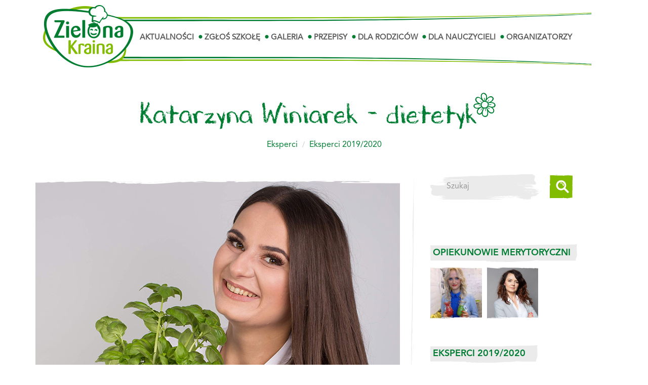

--- FILE ---
content_type: text/html; charset=UTF-8
request_url: http://zielona-kraina.com/artykul/katarzyna_winiarek-dietetyk
body_size: 9571
content:
<!DOCTYPE html>
<!--[if lt IE 7]><html class="no-js lt-ie9 lt-ie8 lt-ie7"><![endif]-->
<!--[if IE 7]><html class="no-js lt-ie9 lt-ie8"><![endif]-->
<!--[if IE 8]><html class="no-js lt-ie9"><![endif]-->
<!--[if gt IE 8]><!--><html class="no-js"><!--<![endif]-->
<html lang="pl">
<head>
    <meta charset="UTF-8"/>
    <meta name="viewport" content="width=device-width, initial-scale=1">
    <title>Katarzyna Winiarek – dietetyk</title>
    <link href="/assets/870f2f9d/css/font-awesome.min.css?v=1769529805" rel="stylesheet">
<link href="/bundle/subpage.css" rel="stylesheet">
<script src="/js/vendor/modernizr-2.8.3-respond-1.4.2.min.js?v=1441100356"></script>
    <link rel="apple-touch-icon" sizes="180x180" href="/apple-touch-icon.png">
    <link rel="icon" type="image/png" sizes="32x32" href="/favicon-32x32.png">
    <link rel="icon" type="image/png" sizes="16x16" href="/favicon-16x16.png">
    <link rel="manifest" href="/manifest.json">
    <link rel="mask-icon" href="/safari-pinned-tab.svg" color="#0f7d33">
    <meta name="theme-color" content="#ffffff">
    
    <meta name="csrf-param" content="_csrf">
    <meta name="csrf-token" content="RzNfdkdyem4jfm01BkYuJQNsL0ECNhRdFHARQSYBSloDcS4dKSU0Cw==">
</head>
<body>

<!--[if lt IE 8]>
<p class="browserupgrade">You are using an <strong>outdated</strong> browser. Please <a href="http://browsehappy.com/">upgrade
    your browser</a> to improve your experience.</p>
<![endif]-->

    <header id="header">
        <nav class="navbar navbar-default navbar-fixed-top">
            <div class="navbar-custom">
                <div class="container">
                    <div class="navbar-header">
                        <button type="button" class="navbar-toggle collapsed" data-toggle="collapse"
                                data-target="#main-navbar-collapse" aria-expanded="false">
                            <span class="sr-only">Toggle navigation</span>
                            <span class="icon-bar"></span>
                            <span class="icon-bar"></span>
                            <span class="icon-bar"></span>
                        </button>
                        <a class="navbar-brand" href="/">
                            <img src="/img/menu_gorne_logo.png" alt="Logotyp Zielona Kraina">
                        </a>
                    </div>

                    <div class="collapse navbar-collapse" id="main-navbar-collapse">
                        <ul id="w0" class="nav navbar-nav">
    <li><a href="/kategoria/aktualnosci">Aktualności</a></li>
    <li><a href="/#zglos-szkole" data-scroll="">Zgłoś szkołę</a></li>
    <li><a href="/kategoria/galeria">Galeria</a></li>
    <li><a href="/kategoria/przepisy">Przepisy</a></li>
    <li><a href="/kategoria/dla-rodzicow">Dla Rodziców</a></li>
    <li><a href="/strona/dla-nauczycieli">Dla Nauczycieli</a></li>
    <li><a href="/strona/organizatorzy">Organizatorzy</a></li>
</ul>                    </div>
                </div>
            </div>
            <div class="white-to-transparent"></div>
        </nav>


    </header>



    <div class="container">
    <div class="row">
        <div class="col-xs-12">
            <h1>Katarzyna Winiarek – dietetyk <img class="flower" src="/img/kwiatek_solo_ciemny.svg"></h1>
            <ul class="breadcrumb"><li><a href="/kategoria/eksperci">Eksperci</a></li>
<li><a href="/kategoria/eksperci-2019-2020">Eksperci 2019/2020</a></li>
</ul>        </div>
    </div>
    <div class="row">
        <div class="col-md-8 col-sm-12">
            <div class="main-content-wrapper">
                <div id="main-content">

                    
                        <p><img class="img-responsive" src="http://storage.zielona-kraina.com/source/1/4Cnq--fPWynv5OdzaydFJdRiDq1NmOTs.jpg">
</p><div>Ukończyłam Śląską Wyższą Szkołę Medyczną w Katowicach na specjalizacji dietetyka kliniczna oraz psychodietetyka uzyskując tytuł mgr. Stale podnoszę swoje kwalifikacje uczestnicząc w licznych kursach i konferencjach naukowych. Uzyskałam również uprawnienia w zakresie przygotowania pedagogicznego, kończąc studia podyplomowe w Gliwicach.
</div><div>W pracy z pacjentem wykorzystuję elementy psychodietetyki, ponieważ każda zmiana zachodzi w głowie. Jestem przeciwniczką „diet cud”, stawiam na edukację i pomagam zmienić nawyki swoich podopiecznych. Do każdego pacjenta podchodzę indywidualnie, ponieważ nie ma uniwersalnego schematu, który pozwoli każdemu odnieść taki sam sukces. Jestem zwolenniczką holistycznego podejścia, pomagam naprawić relacje z jedzeniem, czego efektem jest poprawa stanu zdrowia oraz sylwetki.
</div><p>Prywatnie ogromną przyjemność sprawiają mi piesze wędrówki, jazda na rowerze oraz inne formy aktywności fizycznej. W czasie wolnym uwielbiam gotować i eksperymentować w kuchni. Uwielbiam też małą, czarną kawę, dobrą książkę i kontakt z naturą.<br>
</p>
                        
                                        
                    <div class="text-right mt3ds">
                        <a class="less" href="/kategoria/eksperci-2019-2020">Powrót do listy</a>                    </div>
                </div>
            </div>
        </div>
        <div class="col-md-4 col-sm-12">
            <div id="sidepanel">
                <form id="search-form" class="form-inline" action="/szukaj" method="get" role="form">                <div class="form-group field-searchform-query">

<input type="text" id="searchform-query" class="form-control form-custom" name="SearchForm[query]" placeholder="Szukaj">


</div>                <button type="submit" class="btn btn-custom"><img src="/img/szukaczka_ikona_jasna.svg" alt="Szukaj"></button>                </form>

                                                    
                

                                        
                <div id="w0" class="row"><div class="col-xs-12" data-key="13">
<h3 class="long" style="cursor: pointer;" data-toggle="collapse" data-target="#opiekunowie-merytoryczni">Opiekunowie merytoryczni</h3>
<div id="opiekunowie-merytoryczni" class="article-icons row collapse in">
            <div class="col-lg-4 col-md-4 col-sm-3 col-xs-3 text-center">
            <a href="/artykul/hanna-stolinska-fiedorowicz">
                <div data-content="Hanna Stolińska-Fiedorowicz, opiekun merytoryczny" class="image">
                    <img class="img-responsive center-block mb1ds" src="http://storage.zielona-kraina.com/cache/1/UVahQU_VBU_hU0H7PBOSn9N-lAUL7EqS.jpg?w=275&amp;h=275&amp;s=66135ae8939ec806d8bbcf90d8923cf0" alt="">                </div>
            </a>
        </div>
            <div class="col-lg-4 col-md-4 col-sm-3 col-xs-3 text-center">
            <a href="/artykul/diana-wolanska-buzalska">
                <div data-content="Diana Wolańska-Buzalska, opiekun merytoryczny" class="image">
                    <img class="img-responsive center-block mb1ds" src="http://storage.zielona-kraina.com/cache/1/cp-3Fr02zpequbHjLtKyQLQLyhfbaKTa.jpg?w=275&amp;h=275&amp;s=0cc50e8d9d6940e8cd705aa84efa8c78" alt="">                </div>
            </a>
        </div>
    </div>
</div>
<div class="col-xs-12" data-key="15">
<h3 class="medium" style="cursor: pointer;" data-toggle="collapse" data-target="#eksperci-2019-2020">Eksperci 2019/2020</h3>
<div id="eksperci-2019-2020" class="article-icons row collapse in">
            <div class="col-lg-4 col-md-4 col-sm-3 col-xs-3 text-center">
            <a href="/artykul/karolina-Gornik-horn-dietetyk">
                <div data-content="Karolina Górnik-Horn – dietetyk" class="image">
                    <img class="img-responsive center-block mb1ds" src="http://storage.zielona-kraina.com/cache/1/U4_7V1jfNUWIlhucjTQhZXTgY08hIMkW.jpg?w=275&amp;h=275&amp;s=199f67447f970aafa0b04edd61532923" alt="">                </div>
            </a>
        </div>
            <div class="col-lg-4 col-md-4 col-sm-3 col-xs-3 text-center">
            <a href="/artykul/sylwia-sroka-dietetyk">
                <div data-content="Sylwia Sroka – dietetyk" class="image">
                    <img class="img-responsive center-block mb1ds" src="http://storage.zielona-kraina.com/cache/1/QeVix3RQS79cg-ZNAGgOLSEQ39l-RkAY.jpg?w=275&amp;h=275&amp;s=c7e270dc9d7c21407bf9c4b7a6d65fc4" alt="">                </div>
            </a>
        </div>
            <div class="col-lg-4 col-md-4 col-sm-3 col-xs-3 text-center">
            <a href="/artykul/joanna-syguda-dietetyk">
                <div data-content="Joanna Syguda – dietetyk" class="image">
                    <img class="img-responsive center-block mb1ds" src="http://storage.zielona-kraina.com/cache/1/YXSvb-Uvw3ZwPQv_sEARerfv91HXtlIo.jpg?w=275&amp;h=275&amp;s=e42db1e8b23254ba3b105b91b900d730" alt="">                </div>
            </a>
        </div>
            <div class="col-lg-4 col-md-4 col-sm-3 col-xs-3 text-center">
            <a href="/artykul/katarzyna_winiarek-dietetyk">
                <div data-content="Katarzyna Winiarek – dietetyk" class="image">
                    <img class="img-responsive center-block mb1ds" src="http://storage.zielona-kraina.com/cache/1/oA4Kgg71baEO7mNlKiGj7_Lqvi3NOX4v.jpg?w=275&amp;h=275&amp;s=6e8c33cab9819438a79384f28b19a7b5" alt="">                </div>
            </a>
        </div>
            <div class="col-lg-4 col-md-4 col-sm-3 col-xs-3 text-center">
            <a href="/artykul/daria-balak-dietetyk">
                <div data-content="Daria Balak – dietetyk" class="image">
                    <img class="img-responsive center-block mb1ds" src="http://storage.zielona-kraina.com/cache/1/L9G1fIWLIhtoumvPxQzqEVLWhNwJdruA.jpg?w=275&amp;h=275&amp;s=1e3e111744dac94b871ce7ef82a312a7" alt="">                </div>
            </a>
        </div>
            <div class="col-lg-4 col-md-4 col-sm-3 col-xs-3 text-center">
            <a href="/artykul/anita-ciemiecka-dietetyk">
                <div data-content="Anita Ciemiecka – dietetyk" class="image">
                    <img class="img-responsive center-block mb1ds" src="http://storage.zielona-kraina.com/cache/1/IHqHHZwEOiIsAMhqtdWUuKLlABuMAi_-.jpg?w=275&amp;h=275&amp;s=5edbc80239e8c7342de51913eed1232a" alt="">                </div>
            </a>
        </div>
            <div class="col-lg-4 col-md-4 col-sm-3 col-xs-3 text-center">
            <a href="/artykul/hanna-kotowska-dietetyk">
                <div data-content="Hanna Kotowska – dietetyk" class="image">
                    <img class="img-responsive center-block mb1ds" src="http://storage.zielona-kraina.com/cache/1/KafKIRYAGXrTnBzF6TZR3BhH_MCdBOLn.jpg?w=275&amp;h=275&amp;s=93e33155dd8cea8b4c2046572b34fb24" alt="">                </div>
            </a>
        </div>
            <div class="col-lg-4 col-md-4 col-sm-3 col-xs-3 text-center">
            <a href="/artykul/angelika-lewandowska-dietetyk">
                <div data-content="Angelika Lewandowska – dietetyk" class="image">
                    <img class="img-responsive center-block mb1ds" src="http://storage.zielona-kraina.com/cache/1/SCnSRgoh_m-MQeVV2QizZdaTXn4vmUtr.jpg?w=275&amp;h=275&amp;s=8b670fa30496c9af1a4b968a67bf4b09" alt="">                </div>
            </a>
        </div>
    </div>
</div>
<div class="col-xs-12" data-key="14">
<h3 class="medium" style="cursor: pointer;" data-toggle="collapse" data-target="#eksperci-2018-2019">Eksperci 2018/2019</h3>
<div id="eksperci-2018-2019" class="article-icons row collapse ">
            <div class="col-lg-4 col-md-4 col-sm-3 col-xs-3 text-center">
            <a href="/artykul/marta-kaczorowska-dietetyk">
                <div data-content="Marta Kaczorowska, dietetyk" class="image">
                    <img class="img-responsive center-block mb1ds" src="http://storage.zielona-kraina.com/cache/1/HxNxTSjnOyKobya2ppkXTj5U1Iny3KFD.jpg?w=275&amp;h=275&amp;s=bd2ae75f42cee198468927bd965fc973" alt="">                </div>
            </a>
        </div>
            <div class="col-lg-4 col-md-4 col-sm-3 col-xs-3 text-center">
            <a href="/artykul/aleksandra-Jankiewicz_dietetyk">
                <div data-content="Aleksandra Jankiewicz, dietetyk" class="image">
                    <img class="img-responsive center-block mb1ds" src="http://storage.zielona-kraina.com/cache/1/M2mnjpJUHK_kFJn20DGF5AE0A9qN0ySh.jpg?w=275&amp;h=275&amp;s=18046b63aad9058a9ee0534b3f752c11" alt="">                </div>
            </a>
        </div>
            <div class="col-lg-4 col-md-4 col-sm-3 col-xs-3 text-center">
            <a href="/artykul/dagmara-orlowska_dietetyk">
                <div data-content="Dagmara Orłowska, dietetyk" class="image">
                    <img class="img-responsive center-block mb1ds" src="http://storage.zielona-kraina.com/cache/1/HbVv-SSerozxA-d1S4-GSbtk4gILqymw.jpg?w=275&amp;h=275&amp;s=d25ea6e9b653cd52fb4b165df623d25d" alt="">                </div>
            </a>
        </div>
            <div class="col-lg-4 col-md-4 col-sm-3 col-xs-3 text-center">
            <a href="/artykul/ewelina-ozimek_dietetyk">
                <div data-content="Ewelina Ozimek, dietetyk" class="image">
                    <img class="img-responsive center-block mb1ds" src="http://storage.zielona-kraina.com/cache/1/kiHrzWf0AmIxRtkE-lCmliUuYpdnElEl.jpg?w=275&amp;h=275&amp;s=6507e184dfd432bd1904a9e61c99bc25" alt="">                </div>
            </a>
        </div>
            <div class="col-lg-4 col-md-4 col-sm-3 col-xs-3 text-center">
            <a href="/artykul/ola-sowada_dietetyk">
                <div data-content="Ola Sowada, dietetyk" class="image">
                    <img class="img-responsive center-block mb1ds" src="http://storage.zielona-kraina.com/cache/1/pV8OaAKxac8dezGfPLUjWVrwMloqMoLI.jpg?w=275&amp;h=275&amp;s=625407bb964c320f1720668a36ef8648" alt="">                </div>
            </a>
        </div>
            <div class="col-lg-4 col-md-4 col-sm-3 col-xs-3 text-center">
            <a href="/artykul/marta-tomasik_dietetyk">
                <div data-content="Marta Tomasik, dietetyk" class="image">
                    <img class="img-responsive center-block mb1ds" src="http://storage.zielona-kraina.com/cache/1/YuaZKyjzzOwODr8HlRvzto-1uuOcRws-.jpg?w=275&amp;h=275&amp;s=3303f2b4bfb99eaba31bfe03166098ce" alt="">                </div>
            </a>
        </div>
            <div class="col-lg-4 col-md-4 col-sm-3 col-xs-3 text-center">
            <a href="/artykul/paula-jamroz-dietetyk">
                <div data-content="Paula Jamróz - dietetyk" class="image">
                    <img class="img-responsive center-block mb1ds" src="http://storage.zielona-kraina.com/cache/1/80_FSug5X21Vdg56EEYGNaC8QgmJ4OwW.jpg?w=275&amp;h=275&amp;s=54fdac3ad8b6f4682dfcc2c0e8e6661d" alt="">                </div>
            </a>
        </div>
            <div class="col-lg-4 col-md-4 col-sm-3 col-xs-3 text-center">
            <a href="/artykul/joanna-bielecka-dietetyk">
                <div data-content="Joanna Bielecka – dietetyk" class="image">
                    <img class="img-responsive center-block mb1ds" src="http://storage.zielona-kraina.com/cache/1/Ctf1_AQZm2k_JKqGo6sU2rW-OMKmfyxG.jpg?w=275&amp;h=275&amp;s=b3a23853be0c13e7c72febe32823aed3" alt="">                </div>
            </a>
        </div>
            <div class="col-lg-4 col-md-4 col-sm-3 col-xs-3 text-center">
            <a href="/artykul/marlena-jodełko-dietetyk">
                <div data-content="Marlena Jodełko – dietetyk" class="image">
                    <img class="img-responsive center-block mb1ds" src="http://storage.zielona-kraina.com/cache/1/LjsUgXTnB77oFtrgP0XG6VrjfH9hPmWt.jpg?w=275&amp;h=275&amp;s=b187fdd35d41fe8931cacf7cf6dd6c9b" alt="">                </div>
            </a>
        </div>
            <div class="col-lg-4 col-md-4 col-sm-3 col-xs-3 text-center">
            <a href="/artykul/agnieszka-kucharczyk-dietetyk">
                <div data-content="Agnieszka Kucharczyk – dietetyk" class="image">
                    <img class="img-responsive center-block mb1ds" src="http://storage.zielona-kraina.com/cache/1/bFQw2B0OFO7hN713Pgmq2hJru0leGsm0.jpg?w=275&amp;h=275&amp;s=c1459402383dc37e8a1399118e2ffb2f" alt="">                </div>
            </a>
        </div>
            <div class="col-lg-4 col-md-4 col-sm-3 col-xs-3 text-center">
            <a href="/artykul/agata-laskowska-dietetyk">
                <div data-content="Agata Laskowska – dietetyk" class="image">
                    <img class="img-responsive center-block mb1ds" src="http://storage.zielona-kraina.com/cache/1/I_b1-A313Z7PMzYBzJfXRbfNYl42JOnJ.jpg?w=275&amp;h=275&amp;s=03ac0220efdbe326d6c23c21a6379c72" alt="">                </div>
            </a>
        </div>
            <div class="col-lg-4 col-md-4 col-sm-3 col-xs-3 text-center">
            <a href="/artykul/paulina-gorska-dietetyk">
                <div data-content="Paulina Górska – dietetyk" class="image">
                    <img class="img-responsive center-block mb1ds" src="http://storage.zielona-kraina.com/cache/1/AGX-_OQoAn_mdYc2MO48LE0FFpoM8Nzl.jpg?w=275&amp;h=275&amp;s=97e9e85d6d861df6455e8809997a432e" alt="">                </div>
            </a>
        </div>
            <div class="col-lg-4 col-md-4 col-sm-3 col-xs-3 text-center">
            <a href="/artykul/sara-sondej-dietetyk">
                <div data-content="Sara Sondej – dietetyk" class="image">
                    <img class="img-responsive center-block mb1ds" src="http://storage.zielona-kraina.com/cache/1/94LM2AtpIGdYRz7ky-p3szqEImftYGIS.jpg?w=275&amp;h=275&amp;s=2b9b136d6af407b2239990a54a376e4c" alt="">                </div>
            </a>
        </div>
            <div class="col-lg-4 col-md-4 col-sm-3 col-xs-3 text-center">
            <a href="/artykul/ewa-stepek-szuba-dietetyk">
                <div data-content="Ewa Stepek-Szuba – dietetyk" class="image">
                    <img class="img-responsive center-block mb1ds" src="http://storage.zielona-kraina.com/cache/1/uAYrITbh2funOKvVO2BqaE5jp1N0q46q.jpg?w=275&amp;h=275&amp;s=11f9dc8f65a4c51d68bbc2293c026d78" alt="">                </div>
            </a>
        </div>
            <div class="col-lg-4 col-md-4 col-sm-3 col-xs-3 text-center">
            <a href="/artykul/ewelina-tabaczar-dietetyk">
                <div data-content="Ewelina Tabaczar – dietetyk" class="image">
                    <img class="img-responsive center-block mb1ds" src="http://storage.zielona-kraina.com/cache/1/5YYeaTbhvB1dKjmgHBMRBXT-NxECjtjI.jpg?w=275&amp;h=275&amp;s=15de3cc9e2a116f34975bcda606965e7" alt="">                </div>
            </a>
        </div>
    </div>
</div>
<div class="col-xs-12" data-key="12">
<h3 class="medium" style="cursor: pointer;" data-toggle="collapse" data-target="#eksperci-2017-2018">Eksperci 2017/2018</h3>
<div id="eksperci-2017-2018" class="article-icons row collapse ">
            <div class="col-lg-4 col-md-4 col-sm-3 col-xs-3 text-center">
            <a href="/artykul/sandra-ataniel-detetyk">
                <div data-content="Sandra Ataniel, dietetyk" class="image">
                    <img class="img-responsive center-block mb1ds" src="http://storage.zielona-kraina.com/cache/1/a11sLMz4-VqWZhAyToDTwtFO00GzgsSV.jpg?w=275&amp;h=275&amp;s=36b83f156bb26bfb0e0fb0fe5213f5b2" alt="">                </div>
            </a>
        </div>
            <div class="col-lg-4 col-md-4 col-sm-3 col-xs-3 text-center">
            <a href="/artykul/ewa-gora-dietetyk">
                <div data-content="Ewa Góra, dietetyk" class="image">
                    <img class="img-responsive center-block mb1ds" src="http://storage.zielona-kraina.com/cache/1/YBMsECXZ-fSoCALnF6nefdmcXYWFqoFr.jpg?w=275&amp;h=275&amp;s=f4fb9d542fa6fdb1277fbb3f06dea7c6" alt="">                </div>
            </a>
        </div>
            <div class="col-lg-4 col-md-4 col-sm-3 col-xs-3 text-center">
            <a href="/artykul/aneta-gwozdowska-dietetyk">
                <div data-content="Aneta Gwozdowska, dietetyk" class="image">
                    <img class="img-responsive center-block mb1ds" src="http://storage.zielona-kraina.com/cache/1/9xQyZLNkNBSxtOyEKCmJwSrSzujiZ7yZ.jpg?w=275&amp;h=275&amp;s=f1b55395ba5f01254af66a7856a5b40f" alt="">                </div>
            </a>
        </div>
            <div class="col-lg-4 col-md-4 col-sm-3 col-xs-3 text-center">
            <a href="/artykul/paulina-konrad-dietetyk">
                <div data-content="Paulina Konrad, dietetyk" class="image">
                    <img class="img-responsive center-block mb1ds" src="http://storage.zielona-kraina.com/cache/1/mQenG5vqD92Anz3pqSFR4kVVV9ugr1yE.jpg?w=275&amp;h=275&amp;s=1558ce0e7a96e951f1b36679d4079577" alt="">                </div>
            </a>
        </div>
            <div class="col-lg-4 col-md-4 col-sm-3 col-xs-3 text-center">
            <a href="/artykul/natalia-krupa-dietetyk">
                <div data-content="Natalia Krupa, dietetyk" class="image">
                    <img class="img-responsive center-block mb1ds" src="http://storage.zielona-kraina.com/cache/1/h9azyvqIGffHCPynW8898UwQai9qBv9Q.jpg?w=275&amp;h=275&amp;s=075a56cd32064dc8620cbf79de38d50a" alt="">                </div>
            </a>
        </div>
            <div class="col-lg-4 col-md-4 col-sm-3 col-xs-3 text-center">
            <a href="/artykul/katarzyna-kuziemska-dietetyk">
                <div data-content="Katarzyna Kuziemska, dietetyk" class="image">
                    <img class="img-responsive center-block mb1ds" src="http://storage.zielona-kraina.com/cache/1/StaCFSv-1rGQb5S5wr-ryQ5x2Suyourw.jpg?w=275&amp;h=275&amp;s=248359c359a0ddfd08a3607efaf7bf78" alt="">                </div>
            </a>
        </div>
            <div class="col-lg-4 col-md-4 col-sm-3 col-xs-3 text-center">
            <a href="/artykul/angelika-szczepanik-dietetyk">
                <div data-content="Angelika Szczepanik, dietetyk" class="image">
                    <img class="img-responsive center-block mb1ds" src="http://storage.zielona-kraina.com/cache/1/7DgqjIGiQMIWa17kEVJwSgUPNuHKAVuM.jpg?w=275&amp;h=275&amp;s=8e6058b558d461c8452a5e343265019e" alt="">                </div>
            </a>
        </div>
            <div class="col-lg-4 col-md-4 col-sm-3 col-xs-3 text-center">
            <a href="/artykul/justyna-libera-dietetyk">
                <div data-content="Justyna Libera, dietetyk" class="image">
                    <img class="img-responsive center-block mb1ds" src="http://storage.zielona-kraina.com/cache/1/2xj1Gaa9blUSD9xlBYSwqrlv0Pw1XCHQ.jpg?w=275&amp;h=275&amp;s=f89979b0ee03eb6e13f7f75c3b08aeff" alt="">                </div>
            </a>
        </div>
            <div class="col-lg-4 col-md-4 col-sm-3 col-xs-3 text-center">
            <a href="/artykul/robert-lipert-dietetyk">
                <div data-content="Robert Lipert, dietetyk" class="image">
                    <img class="img-responsive center-block mb1ds" src="http://storage.zielona-kraina.com/cache/1/uSVB4bnRotEm_MLpc69QujhwpR4lAfQ2.jpg?w=275&amp;h=275&amp;s=73e6f0759c271bde0455a87413137778" alt="">                </div>
            </a>
        </div>
            <div class="col-lg-4 col-md-4 col-sm-3 col-xs-3 text-center">
            <a href="/artykul/anna-wrona-dietetyk">
                <div data-content="Anna Wrona, dietetyk" class="image">
                    <img class="img-responsive center-block mb1ds" src="http://storage.zielona-kraina.com/cache/1/Wxu2MLxEQxyjvgKIT6ZLCw9DImZyQ8Ko.jpg?w=275&amp;h=275&amp;s=54b1a41ecb533752fec566c74c0955a4" alt="">                </div>
            </a>
        </div>
            <div class="col-lg-4 col-md-4 col-sm-3 col-xs-3 text-center">
            <a href="/artykul/paulina-skorek-dietetyk">
                <div data-content="Paulina Skorek, dietetyk" class="image">
                    <img class="img-responsive center-block mb1ds" src="http://storage.zielona-kraina.com/cache/1/zwSKj_irU_Hi2tS1z03CiXh-ewUDqpIv.jpg?w=275&amp;h=275&amp;s=b4ea087318bbd439b3aaa8ea20991f62" alt="">                </div>
            </a>
        </div>
            <div class="col-lg-4 col-md-4 col-sm-3 col-xs-3 text-center">
            <a href="/artykul/ewelina-skrobanska-dietetyk">
                <div data-content="Ewelina Skrobańska, dietetyk" class="image">
                    <img class="img-responsive center-block mb1ds" src="http://storage.zielona-kraina.com/cache/1/FA-ZP1IggRz6tQyQOaqH3pWMJWplYU4q.jpg?w=275&amp;h=275&amp;s=5674cba80be3e9b953a5a2e3ba7df3f9" alt="">                </div>
            </a>
        </div>
            <div class="col-lg-4 col-md-4 col-sm-3 col-xs-3 text-center">
            <a href="/artykul/emilia-straszewska-dietetyk">
                <div data-content="Emilia Straszewska, dietetyk" class="image">
                    <img class="img-responsive center-block mb1ds" src="http://storage.zielona-kraina.com/cache/1/hnlwqgTznRtLL6sOFSZQ7zmQniKkpfxV.jpg?w=275&amp;h=275&amp;s=19c4dffc9ad1a0dfa5dfc51f4621a8a8" alt="">                </div>
            </a>
        </div>
            <div class="col-lg-4 col-md-4 col-sm-3 col-xs-3 text-center">
            <a href="/artykul/agnieszka-urbanska-dietetyk">
                <div data-content="Agnieszka Urbańska, dietetyk" class="image">
                    <img class="img-responsive center-block mb1ds" src="http://storage.zielona-kraina.com/cache/1/TEj-luzSRbwXfiDeFI1YgixjesSg-Dvx.jpg?w=275&amp;h=275&amp;s=ae3783db7cdd28393e2f6d8feaa80b3d" alt="">                </div>
            </a>
        </div>
            <div class="col-lg-4 col-md-4 col-sm-3 col-xs-3 text-center">
            <a href="/artykul/maria-brzegowy-dietetyk">
                <div data-content="Maria Brzegowy, dietetyk" class="image">
                    <img class="img-responsive center-block mb1ds" src="http://storage.zielona-kraina.com/cache/1/jPZHyctcfFnY9c3jxdLfJQBGZoYKCClz.jpg?w=275&amp;h=275&amp;s=f243c635eca535354b7329fd0b7b7c9f" alt="">                </div>
            </a>
        </div>
            <div class="col-lg-4 col-md-4 col-sm-3 col-xs-3 text-center">
            <a href="/artykul/aleksandra-jankiewicz-dietetyk">
                <div data-content="Aleksandra Jankiewicz, dietetyk" class="image">
                    <img class="img-responsive center-block mb1ds" src="http://storage.zielona-kraina.com/cache/1/JMK8SRSeiO3YmR9xxSMURjlwpQ2Viu1P.jpg?w=275&amp;h=275&amp;s=cca63e0c4ea35643e780197ef72100e4" alt="">                </div>
            </a>
        </div>
            <div class="col-lg-4 col-md-4 col-sm-3 col-xs-3 text-center">
            <a href="/artykul/katarzyna-turek-dietetyk">
                <div data-content="Katarzyna Turek, dietetyk" class="image">
                    <img class="img-responsive center-block mb1ds" src="http://storage.zielona-kraina.com/cache/1/lFnXdqMLRTbpuSyfAQLH_eiUrkyyqQXc.jpg?w=275&amp;h=275&amp;s=ede08fb89b21a71a9f4966f30a6b98e5" alt="">                </div>
            </a>
        </div>
            <div class="col-lg-4 col-md-4 col-sm-3 col-xs-3 text-center">
            <a href="/artykul/anna-wieczorek-dietetyk">
                <div data-content="Anna Wieczorek, dietetyk" class="image">
                    <img class="img-responsive center-block mb1ds" src="http://storage.zielona-kraina.com/cache/1/CZnD9w31EVRsz9YBav-7zc5ekOxadGhq.jpg?w=275&amp;h=275&amp;s=743b84e48c88c803f06d9a87f993c80f" alt="">                </div>
            </a>
        </div>
            <div class="col-lg-4 col-md-4 col-sm-3 col-xs-3 text-center">
            <a href="/artykul/justyna-wisa-dietetyk">
                <div data-content="Justyna Wisła, dietetyk" class="image">
                    <img class="img-responsive center-block mb1ds" src="http://storage.zielona-kraina.com/cache/1/2KzWEiDGfs4_lO8faOOLq_bRucXNigOe.jpg?w=275&amp;h=275&amp;s=12b86fc3bdbd4693dda6fabcf1503d81" alt="">                </div>
            </a>
        </div>
            <div class="col-lg-4 col-md-4 col-sm-3 col-xs-3 text-center">
            <a href="/artykul/marta-tomasik-dietetyk">
                <div data-content="Marta Tomasik, dietetyk" class="image">
                    <img class="img-responsive center-block mb1ds" src="http://storage.zielona-kraina.com/cache/1/XUBKSQK6Ic1VUecUCarekqmoFxrXGLIj.jpg?w=275&amp;h=275&amp;s=b93f8e99d8951a029d64c45415c79861" alt="">                </div>
            </a>
        </div>
            <div class="col-lg-4 col-md-4 col-sm-3 col-xs-3 text-center">
            <a href="/artykul/dagmara-orowska-dietetyk">
                <div data-content="Dagmara Orłowska, dietetyk" class="image">
                    <img class="img-responsive center-block mb1ds" src="http://storage.zielona-kraina.com/cache/1/PFc4vIjxKcd7znS2JojpSuPEhYE__7jG.jpg?w=275&amp;h=275&amp;s=bab70edb6b84ebfec64fc10b3cb83f27" alt="">                </div>
            </a>
        </div>
            <div class="col-lg-4 col-md-4 col-sm-3 col-xs-3 text-center">
            <a href="/artykul/ewelina-ozimek-dietetyk">
                <div data-content="Ewelina Ozimek, dietetyk" class="image">
                    <img class="img-responsive center-block mb1ds" src="http://storage.zielona-kraina.com/cache/1/WbpsWuW5htpF7otdm70EkTqO_JSoMTQc.jpg?w=275&amp;h=275&amp;s=96559461e412e78af88879e59540d620" alt="">                </div>
            </a>
        </div>
            <div class="col-lg-4 col-md-4 col-sm-3 col-xs-3 text-center">
            <a href="/artykul/ola-sowada-dietetyk">
                <div data-content="Ola Sowada, dietetyk" class="image">
                    <img class="img-responsive center-block mb1ds" src="http://storage.zielona-kraina.com/cache/1/PRlfvVxRPrlh6Un0MiH8T1BFgmlPbM4v.jpg?w=275&amp;h=275&amp;s=30b43ca5f531a2be51bb842ce99dc527" alt="">                </div>
            </a>
        </div>
    </div>
</div>
<div class="col-xs-12" data-key="11">
<h3 class="medium" style="cursor: pointer;" data-toggle="collapse" data-target="#eksperci-2016-2017">Eksperci 2016/2017</h3>
<div id="eksperci-2016-2017" class="article-icons row collapse ">
            <div class="col-lg-4 col-md-4 col-sm-3 col-xs-3 text-center">
            <a href="/artykul/joanna-bolesawska">
                <div data-content="Joanna Bolesławska, dietetyk" class="image">
                    <img class="img-responsive center-block mb1ds" src="http://storage.zielona-kraina.com/cache/1/54F_BIi_vF6GVEdZMK9J1yjR3MWYTZY5.jpg?w=275&amp;h=275&amp;s=8541c42faa148bbbc2774aebe9bc1696" alt="">                </div>
            </a>
        </div>
            <div class="col-lg-4 col-md-4 col-sm-3 col-xs-3 text-center">
            <a href="/artykul/beata-bondyra">
                <div data-content="Beata Bondyra, dietetyk" class="image">
                    <img class="img-responsive center-block mb1ds" src="http://storage.zielona-kraina.com/cache/1/KGOUx-nJsaqMIMq5akOn4Qpl12DKq4RP.jpg?w=275&amp;h=275&amp;s=f3fdb8310b2516b60cdae6cabf6c9d84" alt="">                </div>
            </a>
        </div>
            <div class="col-lg-4 col-md-4 col-sm-3 col-xs-3 text-center">
            <a href="/artykul/paulina-gasiewska">
                <div data-content="Paulina Gąsiewska, dietetyk" class="image">
                    <img class="img-responsive center-block mb1ds" src="http://storage.zielona-kraina.com/cache/1/f0UIUjMzzqa6Q59C3O_HoG-86tAmWmaX.jpg?w=275&amp;h=275&amp;s=9153064de826b4aa7463fd0c30559b97" alt="">                </div>
            </a>
        </div>
            <div class="col-lg-4 col-md-4 col-sm-3 col-xs-3 text-center">
            <a href="/artykul/paulina-irisik">
                <div data-content="Paulina Irisik, dietetyk" class="image">
                    <img class="img-responsive center-block mb1ds" src="http://storage.zielona-kraina.com/cache/1/7eDGS2Xh8WFddV9Bl9B8sCx0aKbmMvKq.jpg?w=275&amp;h=275&amp;s=1b48c7206a3b504bd97ddd8e73852c29" alt="">                </div>
            </a>
        </div>
            <div class="col-lg-4 col-md-4 col-sm-3 col-xs-3 text-center">
            <a href="/artykul/daria-lukowska">
                <div data-content="Daria Łukowska, dietetyk" class="image">
                    <img class="img-responsive center-block mb1ds" src="http://storage.zielona-kraina.com/cache/1/1hCMb_zNfJPVfzOBL-F-0U3tKg09uGL9.jpg?w=275&amp;h=275&amp;s=b8077d7fb9d834d3150e58d97116a5ab" alt="">                </div>
            </a>
        </div>
            <div class="col-lg-4 col-md-4 col-sm-3 col-xs-3 text-center">
            <a href="/artykul/marlena-miskiewicz">
                <div data-content="Marlena Miśkiewicz, dietetyk" class="image">
                    <img class="img-responsive center-block mb1ds" src="http://storage.zielona-kraina.com/cache/1/GyLYJAWEoWHLKhPoc_R_-FCB3_pSIoWz.jpg?w=275&amp;h=275&amp;s=8224c8c858afc527c454324c803546f7" alt="">                </div>
            </a>
        </div>
            <div class="col-lg-4 col-md-4 col-sm-3 col-xs-3 text-center">
            <a href="/artykul/anna-szufnik">
                <div data-content="Anna Szufnik, dietetyk" class="image">
                    <img class="img-responsive center-block mb1ds" src="http://storage.zielona-kraina.com/cache/1/jonPban4Ij_IZiJubhYgUYFxb1nXAG3D.jpg?w=275&amp;h=275&amp;s=692890c701887707f96bd3c6ba744c88" alt="">                </div>
            </a>
        </div>
            <div class="col-lg-4 col-md-4 col-sm-3 col-xs-3 text-center">
            <a href="/artykul/marta-scipien">
                <div data-content="Marta Ścipień, dietetyk" class="image">
                    <img class="img-responsive center-block mb1ds" src="http://storage.zielona-kraina.com/cache/1/y-YybQKlPxovvjZBR9e8A19eoB1PLEEq.jpg?w=275&amp;h=275&amp;s=7c141ae9e6b02ca9a11a1fe22b94020f" alt="">                </div>
            </a>
        </div>
            <div class="col-lg-4 col-md-4 col-sm-3 col-xs-3 text-center">
            <a href="/artykul/malgorzata-ordyszewska">
                <div data-content="Małgorzata Ordyszewska, dietetyk" class="image">
                    <img class="img-responsive center-block mb1ds" src="http://storage.zielona-kraina.com/cache/1/AzM9KFH27ZziYMWBAILOjWSkOAFGtxEz.jpg?w=275&amp;h=275&amp;s=4cc0f7f023c4f6498d19408482798f93" alt="">                </div>
            </a>
        </div>
            <div class="col-lg-4 col-md-4 col-sm-3 col-xs-3 text-center">
            <a href="/artykul/iga-kepinska">
                <div data-content="Iga Kępińska, dietetyk" class="image">
                    <img class="img-responsive center-block mb1ds" src="http://storage.zielona-kraina.com/cache/1/fYd7UiNLkxA15exm18qNmGDLEDCDce04.jpg?w=275&amp;h=275&amp;s=56b36a3692f7f9b2c26d427d0574f12d" alt="">                </div>
            </a>
        </div>
            <div class="col-lg-4 col-md-4 col-sm-3 col-xs-3 text-center">
            <a href="/artykul/natalia-barczewska">
                <div data-content="Natalia Barczewska, dietetyk" class="image">
                    <img class="img-responsive center-block mb1ds" src="http://storage.zielona-kraina.com/cache/1/yOClhTxnYguN0IizWcnfX2lqlkAwKtkX.jpg?w=275&amp;h=275&amp;s=ef3a6849cdf7d5b5b8a73d65bab83912" alt="">                </div>
            </a>
        </div>
            <div class="col-lg-4 col-md-4 col-sm-3 col-xs-3 text-center">
            <a href="/artykul/justyna-krasucka">
                <div data-content="Justyna Krasucka, dietetyk" class="image">
                    <img class="img-responsive center-block mb1ds" src="http://storage.zielona-kraina.com/cache/1/cIVVq7On_7DTEbB3fvBvj2DhbqrGscTh.jpg?w=275&amp;h=275&amp;s=80310fe6cc7719ee78c6a32e9c29bbba" alt="">                </div>
            </a>
        </div>
            <div class="col-lg-4 col-md-4 col-sm-3 col-xs-3 text-center">
            <a href="/artykul/ewa-lewandowska">
                <div data-content="Ewa Lewandowska, dietetyk" class="image">
                    <img class="img-responsive center-block mb1ds" src="http://storage.zielona-kraina.com/cache/1/gc_WR_eAklFLmx2Wchu07mcypNon8ZnE.jpg?w=275&amp;h=275&amp;s=dd8f34a93dc0947eb5b8821066920e06" alt="">                </div>
            </a>
        </div>
            <div class="col-lg-4 col-md-4 col-sm-3 col-xs-3 text-center">
            <a href="/artykul/paulina-matkowska">
                <div data-content="Paulina Matkowska, dietetyk" class="image">
                    <img class="img-responsive center-block mb1ds" src="http://storage.zielona-kraina.com/cache/1/nuc2AQ_lQISYfKe9_eXl3URmyCy2K8T1.jpg?w=275&amp;h=275&amp;s=e002fe6c8da204d0b67bbaae6032f025" alt="">                </div>
            </a>
        </div>
            <div class="col-lg-4 col-md-4 col-sm-3 col-xs-3 text-center">
            <a href="/artykul/katarzyna-rucinska">
                <div data-content="Katarzyna Rucińska, dietetyk" class="image">
                    <img class="img-responsive center-block mb1ds" src="http://storage.zielona-kraina.com/cache/1/cUoGcaVFRmL_dOivFALivsYaO2eXXk-T.jpg?w=275&amp;h=275&amp;s=47aafec7e625063e50330ae960ce8f2f" alt="">                </div>
            </a>
        </div>
            <div class="col-lg-4 col-md-4 col-sm-3 col-xs-3 text-center">
            <a href="/artykul/julia-weglarz">
                <div data-content="Julia Węglarz, dietetyk" class="image">
                    <img class="img-responsive center-block mb1ds" src="http://storage.zielona-kraina.com/cache/1/tpPTFIdbfZR8sFof41860f5pdhrHg1kw.jpg?w=275&amp;h=275&amp;s=d9b700ad99be3be3e809351e31112da4" alt="">                </div>
            </a>
        </div>
            <div class="col-lg-4 col-md-4 col-sm-3 col-xs-3 text-center">
            <a href="/artykul/ewa-milik">
                <div data-content="Ewa Milik, dietetyk" class="image">
                    <img class="img-responsive center-block mb1ds" src="http://storage.zielona-kraina.com/cache/1/y482ndynZmB7g1IOl99L2TX8alvzSb-L.jpg?w=275&amp;h=275&amp;s=5d19fe73f879600455fcaa7f3933c7b7" alt="">                </div>
            </a>
        </div>
            <div class="col-lg-4 col-md-4 col-sm-3 col-xs-3 text-center">
            <a href="/artykul/magdalena-nikel">
                <div data-content="Magdalena Nikel, dietetyk" class="image">
                    <img class="img-responsive center-block mb1ds" src="http://storage.zielona-kraina.com/cache/1/KaGMmZgSPrwro4Sx8r1ZRwsKdooIVsJW.jpg?w=275&amp;h=275&amp;s=6a916aea7b25a65cdbe518f24cccbd89" alt="">                </div>
            </a>
        </div>
            <div class="col-lg-4 col-md-4 col-sm-3 col-xs-3 text-center">
            <a href="/artykul/milena-olaszewska">
                <div data-content="Milena Olaszewska, dietetyk" class="image">
                    <img class="img-responsive center-block mb1ds" src="http://storage.zielona-kraina.com/cache/1/hKOQqJV-OeHm_LA2KAJZUnQv_yMKcHUf.jpg?w=275&amp;h=275&amp;s=6260171760fdb07b17075f036e443760" alt="">                </div>
            </a>
        </div>
            <div class="col-lg-4 col-md-4 col-sm-3 col-xs-3 text-center">
            <a href="/artykul/kaja-sieracka">
                <div data-content="Kaja Sieracka, dietetyk" class="image">
                    <img class="img-responsive center-block mb1ds" src="http://storage.zielona-kraina.com/cache/1/SYgk8HtzXdKJ4BzNsiOBerrcm5lz3MS6.jpg?w=275&amp;h=275&amp;s=d37d45287ed50b1ca934f454a19f6dc7" alt="">                </div>
            </a>
        </div>
            <div class="col-lg-4 col-md-4 col-sm-3 col-xs-3 text-center">
            <a href="/artykul/paulina-trzepla-kowalska">
                <div data-content="Paulina Trzepla-Kowalska, dietetyk" class="image">
                    <img class="img-responsive center-block mb1ds" src="http://storage.zielona-kraina.com/cache/1/F8Xy59Zj-qAEfyYm2_sp1FX6DH0w8yLI.jpg?w=275&amp;h=275&amp;s=b90970422fe8605419d07c3dd0c36035" alt="">                </div>
            </a>
        </div>
            <div class="col-lg-4 col-md-4 col-sm-3 col-xs-3 text-center">
            <a href="/artykul/agnieszka-anczykowska">
                <div data-content="Agnieszka Anczykowska, dietetyk" class="image">
                    <img class="img-responsive center-block mb1ds" src="http://storage.zielona-kraina.com/cache/1/Ja4oGhvfu23n-ICLtUfCN1qCDnw9h9wj.jpg?w=275&amp;h=275&amp;s=7e5e58b5d2488c26f7bdb51e52141303" alt="">                </div>
            </a>
        </div>
            <div class="col-lg-4 col-md-4 col-sm-3 col-xs-3 text-center">
            <a href="/artykul/anna-dutkowska">
                <div data-content="Anna Dutkowska, dietetyk" class="image">
                    <img class="img-responsive center-block mb1ds" src="http://storage.zielona-kraina.com/cache/1/t8bKyzpYyFihjgSDweOgh4cCpA3mZ6Gg.jpg?w=275&amp;h=275&amp;s=060aeb4bc70d8a7c13a8a754b0687eb6" alt="">                </div>
            </a>
        </div>
            <div class="col-lg-4 col-md-4 col-sm-3 col-xs-3 text-center">
            <a href="/artykul/paulina-kreft">
                <div data-content="Paulina Kreft, dietetyk" class="image">
                    <img class="img-responsive center-block mb1ds" src="http://storage.zielona-kraina.com/cache/1/MoycJDXnjXAarLcvildSBwDg_rUf81z5.jpg?w=275&amp;h=275&amp;s=e67f51eabb03536d57cc0d90b6a3eac6" alt="">                </div>
            </a>
        </div>
            <div class="col-lg-4 col-md-4 col-sm-3 col-xs-3 text-center">
            <a href="/artykul/agata-przybytkowska">
                <div data-content="Agata Przybytkowska, dietetyk" class="image">
                    <img class="img-responsive center-block mb1ds" src="http://storage.zielona-kraina.com/cache/1/5Npaix2owtlMiYtV0Iza11t6imIbl7Tk.jpg?w=275&amp;h=275&amp;s=18cf739abda2bed60f1eea83be247ea1" alt="">                </div>
            </a>
        </div>
            <div class="col-lg-4 col-md-4 col-sm-3 col-xs-3 text-center">
            <a href="/artykul/joanna-szczepinska">
                <div data-content="Joanna Szczepińska, dietetyk" class="image">
                    <img class="img-responsive center-block mb1ds" src="http://storage.zielona-kraina.com/cache/1/hZE_Q0d4ylEl2NKK4_nBcF290MvCPDw3.jpg?w=275&amp;h=275&amp;s=d44b5a2da03709b60ed18cca28471c2e" alt="">                </div>
            </a>
        </div>
            <div class="col-lg-4 col-md-4 col-sm-3 col-xs-3 text-center">
            <a href="/artykul/joanna-wojtkowiak">
                <div data-content="Joanna Wojtkowiak, dietetyk" class="image">
                    <img class="img-responsive center-block mb1ds" src="http://storage.zielona-kraina.com/cache/1/i1GCpz_xLlDlXOQWRG1EygrKRvQV-nzQ.jpg?w=275&amp;h=275&amp;s=ccd11247bc1f834eb0c6e50229cdd476" alt="">                </div>
            </a>
        </div>
    </div>
</div></div>                    
            </div>
        </div>
    </div>
</div>



    <footer id="footer" class="white-bg">
        <div class="container">
            <div class="row">
                <div class="col-xs-12 pt2ds pb2ds">
                    <div class="logotypes">

                    </div>
                </div>
            </div>

            <div class="row">
                <div class="col-xs-12 text-center pb1ds">
                    <a style="color: #007d32;" href="http://zielona-kraina.com/strona/polityka-prywatnosci-danych">Ochrona danych osobowych</a>
                </div>
            </div>

            <div class="row">
                <div id="copyright" class="col-xs-12 text-center">
                    &copy; 2026 Zielona Kraina. Wszelkie prawa zastrzeżone.
                </div>

                <div id="created" class="col-sm-6 col-xs-12 text-right hidden">
                    Created by <a href="http://mindgroup.pl" target="_blank" title="Mind Group"><img
                          src="/img/mindgroup.svg" alt="Mind Group" height="20"></a>
                </div>
            </div>
        </div>
    </footer>

    <div id="facebook_slider_widget" style="display: none">
        <script type="text/javascript"
                src="http://webfrik.pl/widget/facebook_slider.html?fb_url=https://www.facebook.com/Zielona-kraina-504019403061272/?fref=ts&amp;fb_width=290&amp;fb_height=590&amp;fb_faces=false&amp;fb_stream=true&amp;fb_header=true&amp;fb_border=false&amp;fb_theme=undefined&amp;chx=787&amp;speed=FAST&amp;fb_pic=sign&amp;position=RIGHT"></script>
    </div>


<div id="micodata" class="container hidden">
    <div class="row">
        <div class="ol-xs-12 text-center" itemscope="" itemtype="http://schema.org/LocalBusiness">
                    </div>
    </div>
</div>


<script>
    (function(i,s,o,g,r,a,m){i['GoogleAnalyticsObject']=r;i[r]=i[r]||function(){
          (i[r].q=i[r].q||[]).push(arguments)},i[r].l=1*new Date();a=s.createElement(o),
      m=s.getElementsByTagName(o)[0];a.async=1;a.src=g;m.parentNode.insertBefore(a,m)
    })(window,document,'script','https://www.google-analytics.com/analytics.js','ga');

    ga('create', 'UA-76629227-1', 'auto');
    ga('send', 'pageview');

</script>

<script src="/assets/43b6a118/jquery.js?v=1769529805"></script>
<script src="/assets/742b4108/yii.js?v=1769529805"></script>
<script src="/assets/742b4108/yii.activeForm.js?v=1769529805"></script>
<!--[if lt IE 9]>
<script src="/assets/f7cd5f6b/dist/html5shiv.min.js?v=1769529805"></script>
<![endif]-->
<script src="/js/vendor/smooth-scroll.min.js?v=1441100357"></script>
<script src="/js/vendor/jquery.mousewheel.min.js?v=1389021148"></script>
<script src="/js/vendor/jquery.touchSwipe.min.js?v=1389018688"></script>
<script src="/js/vendor/vegas.min.js?v=1444123700"></script>
<script src="/bundle/bootstrap.min.js"></script>
<script src="/bundle/jquery.cycle2.min.js"></script>
<script src="/bundle/jquery.cycle2.carousel.js"></script>
<script src="/bundle/jquery.cycle2.tile.js"></script>
<script src="/bundle/subpage.js"></script>
<script type="text/javascript">jQuery(document).ready(function () {
jQuery('#search-form').yiiActiveForm([], []);
});</script></body>
</html>


--- FILE ---
content_type: image/svg+xml
request_url: http://zielona-kraina.com/img/kwiatek_solo_ciemny.svg
body_size: 314990
content:
<?xml version="1.0" encoding="utf-8"?>
<!-- Generator: Adobe Illustrator 19.2.1, SVG Export Plug-In . SVG Version: 6.00 Build 0)  -->
<!DOCTYPE svg PUBLIC "-//W3C//DTD SVG 1.1//EN" "http://www.w3.org/Graphics/SVG/1.1/DTD/svg11.dtd" [
	<!ENTITY ns_extend "http://ns.adobe.com/Extensibility/1.0/">
	<!ENTITY ns_ai "http://ns.adobe.com/AdobeIllustrator/10.0/">
	<!ENTITY ns_graphs "http://ns.adobe.com/Graphs/1.0/">
	<!ENTITY ns_vars "http://ns.adobe.com/Variables/1.0/">
	<!ENTITY ns_imrep "http://ns.adobe.com/ImageReplacement/1.0/">
	<!ENTITY ns_sfw "http://ns.adobe.com/SaveForWeb/1.0/">
	<!ENTITY ns_custom "http://ns.adobe.com/GenericCustomNamespace/1.0/">
	<!ENTITY ns_adobe_xpath "http://ns.adobe.com/XPath/1.0/">
]>
<svg version="1.1" id="Warstwa_1" xmlns:x="&ns_extend;" xmlns:i="&ns_ai;" xmlns:graph="&ns_graphs;"
	 xmlns="http://www.w3.org/2000/svg" xmlns:xlink="http://www.w3.org/1999/xlink" x="0px" y="0px" viewBox="0 0 44 48"
	 style="enable-background:new 0 0 44 48;" xml:space="preserve" width="44px" height="48px">
<style type="text/css">
	.st0{fill:#007D32;}
</style>
<switch>
	<foreignObject requiredExtensions="&ns_ai;" x="0" y="0" width="1" height="1">
		<i:pgfRef  xlink:href="#adobe_illustrator_pgf">
		</i:pgfRef>
	</foreignObject>
	<g i:extraneous="self">
		<g>
			<path class="st0" d="M43.7,24.5c-0.3-4.5-5-6-9.2-5.6c4-2.5,7.9-6.6,4.2-10.2c-3.9-3.9-8.7-0.8-12.1,2.9c0.6-2.4,0.7-4.8-0.3-7.1
				c-1.3-3-4.7-5.2-7.9-3.9c-4.2,1.6-4.4,6.8-2.6,11c-3.4-3-7.7-5.1-10.9-1.3C1.9,14,5.2,18.6,9.3,20.9C4.9,21,0,22.3,0.3,26.6
				c0.2,2.8,3.3,4.5,5.8,4.9c1.2,0.2,2.4,0.1,3.6-0.1c-0.8,0.8-1.5,1.8-2.1,2.9c-1.2,2.7-1,6,1.5,7.9c3,2.3,5.5,1.1,7.5-1.3
				c0,0.4,0.1,0.9,0.2,1.3c0.7,3.3,3.6,6.1,7.1,5.7c5.4-0.5,6.1-6.2,4.9-11.2c1.2,1.6,2.6,2.9,4.2,3.7c2.6,1.2,5.8,0.8,7.4-1.8
				c2.2-3.8,0.3-6.9-2.7-9C41,29.4,43.9,28,43.7,24.5z M35.1,9.1c4.6,0.5,2.7,5.1,0.3,7.1c-1.7,1.5-3.6,2.4-5.7,3.1
				c-0.2,0.1-0.3,0.2-0.4,0.3c-0.3-0.5-0.8-1-1.2-1.4c1.3-0.5,2.6-1.8,2.8-3.3c0.1-0.6-0.7-0.8-0.9-0.2c-0.5,1.2-1.1,2.2-2.2,3
				c-0.1,0.1-0.1,0.1-0.1,0.2c-0.8-0.6-1.6-1.1-2.5-1.4C27.4,12.7,30.2,8.6,35.1,9.1z M21.2,18c2.8-0.1,5.8,0.3,7,3.4
				c1.1,3.2-0.8,6.8-4,7.7c-3.1,0.9-7.2-0.5-7.7-4c-0.5-3.1,1.6-6.2,4.4-7.3C21,18,21.1,18,21.2,18z M17.3,3.7
				c1.7-2.1,3.3-2.3,5-0.6c4.8,2.8,2.8,8.4,1.1,12.7c0,0.1-0.1,0.2-0.1,0.3c-0.4,0-0.8,0-1.2,0.1c0.7-1.9,0.8-4.1,0-6
				c-0.3-0.6-1-0.1-1,0.4c0.3,1.8,0.5,3.5,0,5.3c0,0,0,0,0,0.1c-2.3-1.6-3.5-4.3-4.2-6.9C16.4,7.3,16.4,5.5,17.3,3.7z M8.8,18.4
				c-2.4-2.1-5.1-7.1-0.1-8.2c4.5-1,7.6,4.4,10.5,7c-1,0.4-1.9,1.1-2.7,2c-0.4-1.5-2-2.5-3.4-2.9c-0.3-0.1-0.4,0.4-0.1,0.5
				c0.7,0.2,1.3,0.6,1.9,1.2c0.5,0.5,0.8,1.1,1.2,1.7c0,0,0.1,0,0.1,0.1c-0.4,0.6-0.7,1.2-1,1.9c-0.1-0.1-0.2-0.1-0.3-0.1
				c-0.4-0.1-0.8-0.2-1.3-0.3C11.8,20.6,10.2,19.7,8.8,18.4z M2.9,27.7c-3.4-5.5,9.3-5,11.6-4.6c0.1,0,0.2,0,0.3,0
				c-0.1,0.5-0.1,1-0.2,1.5c-0.6-0.1-1.3,0-1.8,0.1c-0.9,0.2-1.8,0.7-2.4,1.5c-0.1,0.2,0.1,0.4,0.3,0.3c0.8-0.4,1.5-0.8,2.4-0.9
				c0.5-0.1,1,0.1,1.6,0.1c0.1,0.6,0.3,1.2,0.6,1.7c-0.7,0.3-1.3,0.7-2,1.1C9.8,29.8,5,31.1,2.9,27.7z M10.4,40.5
				c-5.3-4.1,2.6-9.8,5.8-11.7c0.5,0.6,1.1,1,1.8,1.4c-0.7,0.3-1.3,0.9-1.8,1.3c-0.9,1-1.5,2.2-2,3.4c-0.1,0.3,0.3,0.4,0.5,0.2
				c0.6-0.9,1.2-1.9,2-2.7c0.4-0.4,0.8-0.7,1.3-1c0.4-0.2,0.9-0.3,1.2-0.7c0.1,0,0.2,0.1,0.3,0.1c-1.2,2-2.2,4.2-2.7,6.5
				C15.1,40.3,12.9,42.4,10.4,40.5z M22.7,45.8C18,45.3,17.9,41,18.9,37c0.9-2,1.5-4.1,1.8-5.6c0,0,0-0.1,0-0.1c0-0.1,0-0.1,0-0.2
				c0.8,0.1,1.6,0.2,2.4,0.1c-0.3,1.8,0.1,3.7,1.4,5.1c0.3,0.4,0.9-0.1,0.7-0.5c-0.9-1.4-1.4-3-1.1-4.7c0.5-0.1,0.9-0.3,1.4-0.5
				c0,0.1,0,0.2,0.1,0.3c0,0.1,0.1,0.1,0.1,0.2c0,0,0,0,0,0.1c0.2,0.3,0.3,0.7,0.5,1C28,36.7,29.2,46.6,22.7,45.8z M39.3,36.4
				c-0.9,4.2-5.5,2.9-7.7,0.6c-1.9-1.9-3.1-4.4-4.5-6.6c-0.1-0.2-0.3-0.3-0.4-0.3c0.5-0.3,0.9-0.6,1.3-1c0.6,1.6,2.2,2.9,3.9,3
				c0.6,0.1,0.7-0.9,0.1-1c-1.5-0.4-2.5-1.2-3.4-2.6c0,0-0.1-0.1-0.1-0.1c0.3-0.3,0.6-0.7,0.8-1.1c0.1,0.1,0.1,0.1,0.2,0.2
				c1.1,0.8,3.1,1.5,5.3,1.8C37.5,30.9,40,33.2,39.3,36.4z M41.1,26.4c-0.9,0.8-1.9,1.2-3,1.2c-0.9,0.1-1.7,0.1-2.6,0
				c-2-0.2-3.6-1-5.5-1.5c-0.1,0-0.1,0-0.2,0c0.3-0.7,0.4-1.4,0.5-2.1c1.5,0.6,3.5,0.6,4.9-0.4c0.5-0.3,0.2-1.3-0.4-1
				c-1.5,0.6-2.6,0.9-4.2,0.6c-0.1,0-0.1,0-0.2,0c0-0.5-0.1-1-0.2-1.6c0-0.2-0.1-0.4-0.2-0.6c0,0,0.1,0,0.2,0c0,0,0,0,0,0
				c0.1,0,0.2,0,0.2,0c1.9-0.8,3.8-1.1,5.9-0.7c1.7,0.3,4.8,1.3,5.3,3.2L41.1,26.4z"/>
		</g>
	</g>
</switch>
<i:pgf  id="adobe_illustrator_pgf">
	<![CDATA[
	eJzsvemSJbeVJvgE/g53fshM6mndwg44p6rN7hKhVpUWGqWq0kxVW1ooGaJCzIWWmRSH/NmvMc9T
7zXfdwD4AviNiGRmitldDBiTERe4cDiWg7N+5yf/x6e/+/nh85d/vP253avd8JOfnF7d3rx5+eqT
nXy6++WzZ1+/fvOKH/30s5/tdNwrNDr8Mj0pDf/l9tXru5cvPtnpcW/2GpXX/PZPj7evXty8+vxn
u5/+DJ/9/u7Ns1t8+uU3dzdvbr988vrls5dPnt7dPn/x7f7m7mf1uejojHp0ZvbK7Y3SYafVJyay
wc2Lv968fn33HauDTRafHV9+/eLzuxdfHF/+v5/s1O7nLu2c33EQ//3us9vX6+p90sHbpKL22oQx
oHnc2zAml7yNGh/vnNvrZF3Qo+GnHl9aNDBOGXR9fvn06+e3L958+url09vXr094lVevP9mdvr15
sfv1zReoudn937fPnr38Znd8dvP0ywHT5Z9c3z27xcw8v3mz05aTePilNk+OX989+/w3Xz//4y3m
TLvIj+0T6fKfX6MvdMvf+XF88svn+OR3t2/e4JXwQC7EZ784LofBSVB7Nyo9BhXxPx+twSfyZ3LW
+RS88buffvYPaveLf9D49fgPXnH+/09+FeWn//bpzevbV9/+j5+Vsbx6+dXzm1df8oF7L3Mm88S5
8bnJ72+ff/UMyybTbAxbGYt/519LO0yBtPm58RE9KTayyuxsHGubeXJv/3p3+80nu9+8fHGbZ/Dw
6s3v8uo7p1T+N9d89vWz21f//OLuDQYZ+NGYp/DXLz+/ffYJ90P5/vWzG5k5KXr+Nzf4/c2rL27f
YN+8fPb1G9nTqT4BS/Srm29vuc7Sm45Pjrdf3L3Ac168wXCf3P3pyV/zSXjyxZtPdMzNxie//er2
xe9f/ou8CucOM65D/hfzE/F8Y+1OJxmLMzhgahqenv8tzzw8e8Nj9ea2PvdDPOTqxedPyqm+/Xz5
IC8P4mPqXPBcfopN+dtXd5iMT35uY9r93Bqb9+svXt19Pm9XXYo8eO/1yJ+kRhO8do/8JHr5ZFQu
WO6hR3ySZwgL/wavUVfPPDn9enGQ1P7Xv8Ob4MVPL59z970mbeH64nA9e/lFrpt+lxp8/euv8qzk
nYCN+umruxfsc/iN1KQnnz77GlW/ePXy669++eJPL4efZqL6L7dPQTmxlz/f/faPf8EfoJK//eOr
b1+//Obbb25e3N3uXv7x1c13X+PjqSnI5Fc/u7dXvOOr212uxDflz/r/h799vv0TqNP89X998+3T
77682QnNwt+5/uF+Pn12A7q/k88X3eTKw5dvvv3mxe3u+Q2oI18ULfiF2zd/eETP2HJfYTru/lrf
cnrKgw0WVQ8/6Fd3L7oO/unl869efvft07/cSPX0zMX9uL/56oGOf/fl7Zunf76n69zg+3X+6c2b
P+PCuX3x+evFvH/66rvbv/w7rrSnd1zFX2ECcpuHp+F08+zZ3Revbr76893T3fHV16//vPv9y5fP
lp3/u/H28+9un+2+vJGmf7p7+t2Lb9Fi+V35Kr/5iCXmKX314rcv8stsPbM0nJ78zXcvX33JVwN5
z9/7iJ83fedxz7p59ebb16yTOf1f4oFlRndXn99h1144p/e2+d03NzgDv7r74yO26O+eSlePe7lX
L7/76tXN6+9u/vLvRqunfMPy/bd4vx/gid8+/+PLZ3evn/Pb+ff6KBI2LNnd02e3v8O63d5LnrmQ
f7p78TkG/7uv797wy//0+rs3N/8OBuHN7jv+7+W/2+hfytrPrX83deqFNVjccz//+T0XIHiP44tF
/S9e3Xx+h7uVssHdzX/8z2//6+703c0rPG1oPwCHYHbHz4d/G/5+UEppZZRVXoGHVWAG1EEd1Vld
qWuttNZGWzD0Afx70qM+6KM+6St9bZTRxhhrnPEmmGiSGc3BHAZzNCdzNlfm2iqrwaxY66y3ASVC
qhjtwR7tyZ7tlb2210457Qw4Z+c8SnDRJTe6A8rRndzZXQ3uyl175TEIsNaWrbz3ASX65EeUgz+i
nPzZX6FcB7xI0MHwicGxYQghoiQIJWM4DOEYTijncIVyHfHWFD4ihhddRK9oy58UR5RDPKKc4hnl
Kl7H66QSZiKZhJeh5JL8kEJC65TSiHJIR5RTOqNcpesREzpC3kGxo+NwMYjIhuChDuMR5TSexyuU
6wOm/qAPZjhgkjAF/hBQ4iEd0PJwOBwPJ5Tz4epwfcQaHfXRHO3R8e2PAcNM7O14OB6Pp+MZ5ep4
fVInrNdwwpqcbClOii9F5mL4b/NW4GZwsh3mDcEtccqbYtoW3BhOtkbeHHV7cIOcUa4G2SV5n9Sd
kvfKtFtks+TtUjdM3jJ503jZNHXbHAbZOXnvXMneybsn7x8n+yfvoOUekl1UNpGSTTRto0F2Ulzs
pIPspGkvyW7Si93kZDet9hO201G2EzbUsNpRRnaUkx0VZEcl2VEH2VEn2VFXsqOU7KjFnqpbapj2
1En21HJHcT+5aT+NZT/l3XQtu0lziqetxCenQfYSd9NBdlQup1LOh/NyK3AjuIYynOpGmKhD3QaZ
QlQawU0AOpEpxTARi0wuMsFYboJzphkPbIJMPbALhnu3QSYk642Qycl6Kyw2A7dCJSvr7ZBJy3JD
ZPJy35bAphjmXbHYFDOhWZOaNbGZtsZycwxldzjZHZXkJNkelehUsoNtMm2UTHy4XXJxtQzzr6X4
dalb4fv+6FJMoSpSBtlT3FW+EBnuLu6vJHuskpu607jXKtmZCU/ec7LrhmbjnfPGm0iPXe25cdpv
/Q1VCM0wX1CLy4k7apyupetCSmyhIPkWOsv9k6kFN0WSzXAasAm4Abj0XHIuNpeZZ59L62Q1uY4n
OeBcMSfHepQDfSVHmcc4yF1wHHgJYIpI/j22DIn+Sci9Bn0kTU84zafT+XSN2TDY9h7314jTfTqf
z9eYUI2j47CjA7ZZuhqHK/SHckI5S8k/11fX15x7JVvh+hp/n69P18frAwhMwvYMOBEO97jBQVdo
foWvntDRARdaQt8Bz3B4lsET1fkaPZ8xhiNGMp7TgEEFDM2dLQapz+p0jQGcMfAjhj/iJSJexYOE
W9wS+qSO1xjkGa96xAuP2PIRtNfjbFtMhT6q4XCNy/EMQnYEcRsxWRFT5jFxFnRGHxTo4hXo4wnT
eqDqA1McsNMdjoXBtCscmyscoBMO0wELAvIbsTYeK2SxTjopHMkrHM4T1u+AVUw4vAFr6rCyBodb
hWsc9jMO/hELP2IDRGwDDxphsSl0UANIyBX2yQm75YBdk7B3AvaQw04y2FHKXYM+nbHHjthrI057
xM7z2IEWO1E7BabpCnvzhD16wGZNA3ZtwO512MUGu1mBhl5hd5+wyw/Y7Qm7PmD/O5wDg/OgQJKv
cEJOOCsHnJmE0xNwkByOlMHxUgNWG0uFs3fEOcSU4GwGnFQ8GidKqx+3wo9b4cet8ONW6LeC2/3k
yfEVpEq1xwQ4pW2KYdRuTDu1x63nMR7FR4K7ovo5YZD4HZxTUoqfjM5qjVeiNGpNKjp0s9O7sPNq
h6fwCb8bfvLkAz7h+HpYau/1XDs//VI9vns8T6J8lci3hfRf3bx5CdFc/ie9iECuKselJ1nMTowS
2aTKIGUWqbBHwhqZiTUiY8T1E0FVH4Yilp2FK78qXHluzx9XJDMvmyIVxnzEVjkKW36idCZb6FpY
cz1gT2X+3Bb+PBQefSw8OkuWNq+ynC+slC5sOlkqK2y6E4ktDMKtZ349FWb0WHh2lqvMtU96AO3l
uSLEOZ9/YikiPQ2Fgz1IqbLueeLjCy8vzJouAl7l6K0wb74oDvJPGshxC3NfGXyWUynnUq5Kua5F
uP7K+esiFEoZRAyookAuYSrzT5rKOJXjVE5zGURFUctVLUmtil4UsypuUXxWa/ipxFXpf8amHDbK
cRAhZV1OF8r5QjkJi1zKcLHZ1VuXa5Yh/+9dS5WbeH4p6vDsUrQ5LhRrPH2z2CznFOXUKdfyxsSB
HERwyWKLLiIyzxFN9amIxcdJamGpcks+UZRcKP/WU2SGcoR8UaWlSYg5TWo0IxJulm5Tlmux3a+K
PFPF2aLjGPBPrza7KmLOrDIL2DBxElvPWeiZxFU76cniINt9FIUFr2aqNkRVJvLQrNxwcsyDXOxV
U3aUC/+KurLDtWjKICwNIi85Kmzk/CTRfhxFYZZVZteiMhOl2aQz80VbFkWuqoX6kuOA751E0IKo
xUKCTAEUvAuLE9HLl1PJrSmvwCed5Utn/lyzXImcO1wJsZWSyV6mVuUwU1aTcijlOIltVXC7noU2
Cs3DtVD7UgopLsWXEpoSp9Lv7XG4Hrty2CzHi+W0LMP6zwvl/PgyvE3je7r5b7iNdWZwr2VWz8Lm
nuQVDsLsjjInea6CsL1eZtYK82uEAdZcCFmW/HMehBs+lbU7CFc8FjoUhTsOZdWdcMlWOGXyyjpv
EhleXm75GWQnyf49H4SJZuFuy/su3075+nPCV1vhrY3w1yxKuOxr4bRRhrw3T/lHDkfREI5S8gnI
906+AvMNm6/rfPObUnRWQIs2p6x/efM84GPp/5h/qkpSNOPTPVEvvFCKH0TpXZiEYyF+csiNMP25
qFwWm7IenHMpVfF5GiZd6PwzTmW+xuJUJi7g4Kfi5pKV+LWYqehVUXNpDtXVosh6DuN5KqdVOXbl
0JStnzS0t7ZIPtsl3FNmfWGrQJxKq2h8uAgjOUxKy3cqby+m3i+oiqg6yBGbRdVeWF2Lq2uBdSmy
FqF1yDt7klu1bNyrsk2PZUemsvOy+FoE2EmErULsoa5vLOuTJ1Sk2SLPXhVuKsu0o9zJWazNgq0V
rlCTaxTxFgLuICf+KNt/LHJuFH7VCw9gi7yryfKKzHslpOckh/Ygsu8ojHQUnsIPIgQ7YblNFoUh
VF6LNHwl9OokMvFRTtcoknESLj+IfOyLBGBFToakPFBYFnH5uggNZxGbT4VSHER8HgufG0WMDiJK
e5d/rIjURsRqlIH8W741MyHOtLMIN0eRtw8ic+ciE1c4+yxLZFHFlWIHkZpMKZmRK6rxekmLMexK
5PVzEcBqqRRupifgC4t+f8HMz2JGWBS/KG5V7LIMpv/RXVHbRV/3Zeg+uvo+ZaVh2JDARZy/R0KX
+izd7z24yxgNWHSDMdPXchyN9iEpS8dOl7320C4GF5VPyWCDjXSR03r10bZ24sM94W00DL+5u/0j
VQz5/3RNrEb/wuOlwrytmbLCjsp/9V/hKeW/jR8hrzjYRxEPzvLf1WTyoIjg5L9QRFwnJpBsBoki
K5xEXjgXowj+27Y86ZVFKR+abWPS2qAkGpP7ujTly1mtQgHNFrP2QXQn1Y6ZTUlZP3IymUP8+2Gi
fiZr+yZ930z5xqL1y3o/P5G8SvCuivoPxE7Geb9Cc9JnPlKbOZ+cvx/E4pNliSpHrA==
	]]>
	<![CDATA[
	JYjG8FOObBYe1mIDBAcZrJjlnEyXOIcUuVXEVSwRNUXUDJ1EJM1GNBrQNIguJU/aV68wE9S6pDDm
dZJ5keIWpdDJ8q/Qm1Lu/cldRlFa8t+8R/KOyb4O2dTNjfDIn/ziV0WnVpWmVW06K041hpY1p7Pu
tGpPZ/3prEx/pBI6PU4DLV0WAaCy/pnpV4VTuSpc/nHi7lPh6ivHYgsPX7iW5V4ql1q5hMtVmnVZ
Y9E5HBot3nWxvWe7e9bghaK9S4Nc8sfJBaO3tvtJF1Et7adCbqqJffbjwc+w0kYsHXiys0U1plfv
nYWXhegjzKSNCFkVMRQXi1N1syguO3qhiVh77ByLx0722akeO6567Axiu606CHHZKU47ZvLWyT46
UWSukVoHKVQ6cP2ui8LBZHXDgIUOK20DGcjjpGvgGa/aBt6qVd1QVQ2YyHxciugk5bT6K02/z8po
/halLk3EVyhh/f+AVa+bvhoPcoOqIfM4CqEcci9/mfKvKZ+a6V98NpRrgGffyr/1Lz39paa/KrW/
9MPz99iz/2ga0Tx3Hlu9ddb/2vLv8kVtoYBCCQf5X5zmMFO0cTHhJC15MTKpqTaCE4jQmc/Ja2sX
Zcm9OZlw29Bbt7pk/eL3snRDWdm8imFa9LjaDvUurr+lxdapnx/KXb3aW/QEmf9/ktc5Tf+/KkaQ
6i2S/UXqZ2e+uDoP4kLCk6KyK0m521Qm0fx/0crq+ZPibFLbTL+z5bD8I/+ePVTwr17/Lr9dqUkl
V/1Zym95rNdD8xLncsjqy+eZWc5gmmY55Pl/V3edBzbxjx2+1c/MrOqh4VxnfyjXHK5QnO3C4kTJ
GsvarvRxlzRya21c1cTJDT5pHrLq7TRMGrexsJlx0kG4olCreojrojY7rXQRjTZiKPotVTRY56Ke
ygqoVDRJvih4ltqI88TaHIougne8HwqHs+RxllzO0tK+trWvre2TvX3ITHfRMbQW90s293us7sPC
7D6K6P/WdndZ2ys1l04VfbUoy5/TVI5TKYrNYdIDj5NZbLYPhpVOOLOGs2a46oYX2uGzGiYVcVES
Tw9/aFde0BQPnbJY123aaIqXeuKllnipI45UoFUFsZ+0w0u98EInvNAFL/XAs/pXdGjDQuM7a3qz
fndW6y4UuQvFbdHSZtWju1DsPcVcKLradJZF9eXquiv9T9lTw2KDnZpybMqhKWNTRLU4TIbVuCqh
KX5V3KrYZRmuzKKsFUOXT86lc4OTM2wenun4LOwo6zO0OElLhZSWuGDjRx1tikqB6OATRaIAEYRa
Pq0tlTvRm9FDklE+Ju8kVtNS7jXReTUmfINKoawqqh/OKqBx3DvQw6po+hs/lcqz/QgyOioIYiqA
oPF5kHVtCCnZEY90Y1G94fNJq0WVFlVg09Pyg+YnpLD3OqTZveeDPiW/h9LJW15BeIANnLegrdMm
4LodtajslME17ZTBc42NMrf4Hc9Bu6SDsxvqOrUPq4/YJjmsRTQ+R44vXIZ8wGh1WLz3xzQqmScT
nMGNpV3UY4yMdlfO8DrnFYYppusVORtcaxCs6XlkZF34eYqLZ/CrY7PpyiPHvQffs1Df/m2f+jZK
1d++evrnu89vb342zL/O8VTgHfchgDdII1bM4mxCaNtrP454uPfJ8e8BDOHeLTYtXpLfW+3bcaXs
bjvdNZ0WZXLT6a7rdMdZ2lJXf5D+i7L9/fXNZXNhb0G7dh9o+OtHvM3O+OcXL26e336++6J8tNPY
Ixsf/i2i795T7B2j76bYuw8aI/aeIsTscZgjxD5wJNN7iWNiJNMUx/TB423eQ7QN422myfmA/t/v
zfv7cD3M3t8/DvhvMOCFH7g1eqRw7Sz9tcmqGFAbcDcKlAZStJVPxmhG7rDRjJGsigaTMkYwq2ip
xZM7rH7ioz7Z9hv/aEaEqyXbgNe+5avP3u36UWrzAsLH6NovriAjWmVqi69EmUnv8ZFmTyHMTvxP
Sd9OdAMXiubF7XRcOJya6mw6TL6mV1OUXLby5Di5scTY1lhtXZxMa5z2HFVbQrSHKXjyMRHafYz2
HFG7iqmtkdrHydv4aoquXYdNzpGRodiBqrdUcU0ditfVafZQLeW6WIiqlaj6rNbiJu9Vv/AnC0NR
OmSXs6UnV/1pA3cXAbxSZgFd/N4G8cdUm0UvilkV2xQ3l6EYsR5fwr1FlDePLRt+5H0ZHtes9527
VIbHN/1P0+Hs6Z5Z2FTY12wUyaxrEloiTFRhWyvTuojFXfKrQ2FXaxAJrZNkYcwqFrdlVefwfjtF
hZRQ7mER2v+YwP51aP8yjLtYmYcplmMdyz2H+VfSNAf7z1Hdy8juQqiG4rllJ4rlFtEXlXLN0Rdt
pEUXTDGsAiGuJ//6uehSzKXw8HVU+DARwDCRwVqWDqT3/ywo2VDc+vtyulDO95arodVE3lM2fNj7
Mjyu2ePLjx1uNJgoiJu4kFPhQ2zhRA5CPa4b6pEm6pED0xZx/EMr7C5E3Zl+pMk/5dxQkBZnJg4d
1Mx9eBA9IkTBhJipybAkJ1N8mFmFhPmJqixDweqpOxTG51jDv06rwK85hGMZ+jX7iNoVrVkFfgm9
CUP+3z2BX5eCvS5EeQ2PDPF6RJzWA9FaDaV7bNHDRBTfU3lsh+axZXh80/80HT5Ga6KLEsgWvdVS
czUuNFeTMmhodEEHiZ89T9qqGppXAUVqXF4mQkt1WxGQhol5eQyMSAskMkGJCCcijrU5gDTDiVRA
kVPhLHSJ6AwFWCRDi5yKhFN3nBOQkQwzMmYphtdsjq/L8sospQSJr6vCSI6vK4JGkSOWMoOQycrS
52s9CyzZiFuNidXzWJdSEapW2FRSZPjDFHiXy/JnYc5rAsd0U8xcBvmf2yj+Qon3lnG4n0dZlcNj
yvC4ZufTY8vw+Kb/aTqsSrYz9uKI8+Ov7bW+ur46Y4+OuEw9JBB9vj6fz0exBFN3ZkRvdsZupsYs
iLZMi6aMerIxh/NQRUYFGbVj9CygM0F2lck+MnQRqM6+2dW3OvpOWBM4v8XNd5h8YB6DM9EiTUxY
E7Pry1Aia2pUTY2oscUDRk+BNOeFH8yhhM/U4BlfPGKsM0OJmqkhM+twmRosMwfKzGEyyyAZO0fI
DMsAmVVwTBsa0wbG1MuhiYkZmqCYSyExq4CY+6JhhkvBMFuBMI+IfTkPLbm6p5weU4bHNdPHx5bh
8U3/k3RYQmB+pCA/UpAfKchHeD4//g5/pCA/UpAfKcjHez4//g6FghTLuypFS3nrDwXAzThHN8MY
lC6uUjiOOliXDE6zuNV5HHbGt4wmKmvomZiCxof4BEc5plQM5wuvq0d9Ihl1whbm20c0qGK+p7eb
tjuv9woUdGnEb2pq+33wqAh6z0HurNtjdG71ve0W6+9H9OoNRkWHhjFufL9tMX0/xg2Pg+XH7+h0
YLadDgydDmx1OljFAlTcmDkcoC+mLXJfriBcjouy/ungUOaSg27fGbAk396qQfq52nSrbx3qF6X1
WPOTt1brqTWHiZ3VVVs+um6miOEGhb7HoO+wyVtk8vsQq3MgTY9jvEYxbnAse0DTd22wJKMBJCuC
rxhHHUL2G7LOgSsyyVpMqaBUaoYKecJUaknDRGdUhW+BL3Gj+ID7mnOMns3uUZ9cgM38SAYkruXv
H8PTWFwSoPH+gyKFLp6S3+MjmNSPbI3f8RrZvETM93Gdnt2mKyp85zb9No7NV1PQsFl5xVbX5uoU
+1Zux0sP6dKJnnDs369TsHm8Q+mj3Enfs3/q++9uQYzTwrdyRRTbig/ummm3trddbe8FiENamIuO
DXTkfYAOAuZQsV4GAXvJd2O+F+utOMO7rAFe8oUsEL1e/osicSeRvg+C0Hsqfp5nkdCvBXxLi+Tu
xIMiFLNm/o8uFILxcZL/joLwke2cSvQCVjQEXrQFUfwnxoIIk6WUvx+miOI2pngZVWzEwqnEF6BG
Fi9jixdIZ8MlqLMSZXyckM5SRTp7X1t04Y99jsPbI56v9/YHiZdbHZIP9gS5QhOuaHoP6xELJ1eL
CTRhg0DyXnJm6j0sYxSV2wbofl/9vdspT5vHPK2guC5kidrMESVb70Iuoc1MQvkL2xlnNvPN5C9s
5iXZzkoiX7iAU78dL/+3+MIkbxzncIVFwMICQavmBGiBFZewihVN60inxbHAZM6wipngTEAGWUq5
HtcoXEtApx774LTStW6gMA4r2rREYZwoU35uoX0T9VvSv54CZggp1xDAxWOGjgZmbe8C7zFjTJ2E
kkUhYiBhopY+YXqTEK5ZLc0Akoi14EpQJ32UmQ+TPvpKZmwcZLIcX6eoojlwDtlxoBxiRuBaMnZb
EXGXUv1c8A8cGvfipXNxcS3+T/jc6ThtZSj7nknvJEpimHPeff+Udxl+cO2n/W452FwGv29f8K0z
sOWRpZX/57ulBMPhHLp0cd8jIVgemV/5lb1Dhqqcn2qYE1R9//xUdWRLW9E7pEbJiVGGOTPK90+M
8uPIvtfIFkwqJNzkIRKD4lgfRFuv46iCM3SXzLF32FXRGY1dDMles02wmgH/JhLRwmiJz1sDFzzm
kxnMIu3BrS4gFz6qUQkzjJUKSYnYhbWTyPWgtU/gVDM55Sfgxm3AxNO2IQAPYCsUKpWhIZYMLhX/
boH68KhPphEFQ5WQnefpoxpV1rv9oPagOiK9J47tx2KlakaV9xPELBxj3BqRMpuIblg2fNFqrJST
tVR4rFG8ebBiFO/s6MEZUrLDrTHmT4qiL2/hR32yJZx9JON5J+HObcl2bmXkkmwkuArlImTSkSTX
4FngPTOwZyyQnvy5Kr7KOWtIEAVQVf1Q5XMeJk1P1vNU0M6HEH0XmL5buUHa7CDrHCHL4le/b5Sh
SyWylVRkq1wI5RgeyLTz1gFJW9lL3qm8dYdvp8+dbW9ZfXxaQGzokkIIHFoWDGrOU4YmjCIOCGxG
waDIiYIYkHCCoHxVUgSZCbSX4jTda8AbeDVILBTZhfyTJBIqRyqfxWenaglNwSl0U/FTSVOJQzis
ysK3v8RFdeBguUyps1YlXA8Xtpn5vmX4/l99Tx3K1hAWCv/J0TwLI3WlM8Q0Qab58hlg2ghaKfmt
NZToEpwXNHYoEKFz8YvSo2vbxW+TI1FBqZUdOUwgtu/p5yMF8PyoOqxQ8wpH4oTjk8BJOJ49MPpk
80ew+GTwjTD3ZO3J2JOtJ1OfNWMZqHLJz4tz2yV2fsHQTyz9uThpHSRuLeWjuIA8t0PZlhX3dr01
C7bjAkt6Cf47A9ou9uvw4HbdhjJe+cFdAmPdKh9+Ld97hxUclraCKHYCs/IDTQWvJaO1zKlQ700d
MEw6y7BWdK7sKsdF/pilVrHqFatmUSc1rNSLVyVm6lS0mcei0ay5ZarGMU16xzhlmylliH5VXFfs
hfKWBHvzBnpMGb7/V99Th9klZrZELW1R1RpVTaaL5EYF/DJNYLHL1GESNrfMGjbDwQ==
	]]>
	<![CDATA[
	PiZhWGycv3yFgnUX/L3WTqJqXTYTzF0N9zhZnb9HOQ1TmrL3VH74DpeK3R+cK/4+HX6/5JxF4hgu
CCKXBZhNiWeWiIaVeLSN8bvA8F3C9jYAvcVhcJi8BQ+LoxsvHN81xFdNTRbKoeXFfT2gv1O5JlK5
KKyYk89imUkSLUC7zFnsMrGaD39YrvgdOrwoi27LFEXiGDohpAI3zGUtzMSFpDNLP5NENBRexkzb
5ijeD1mcCuIakX9occmMDlOlUBqju0UNczDCyml7NYD7oSXnKCJdyMEKJSYhxx0EMG+VcSPLxis4
Cw268GSZG8sejH6YHRjfguV4Wz7lwU5/7PDyz5w3RKkKaDCnE5hkt2EhxrXZBZZZstZQkEuH3tmJ
l0oGM1Qxs3i7xQLJUrFIs4iaM4qL6FpElR9upt6hw/tFg3Xp5IyhWQv7FkuxTlpWUqUMq1zvS1fr
eX1qppIeqlPAOhdApkfG4Zwn6/HSfnyfBblA6hS4P1KdbD0mmIUkbqfduGJZGAHNiZLFiVm96Nfl
xMpIjc9VzHTjB+eK36XDt7udisQxdCJIL6yshZmFnLOVDX5Y4QA1WECrHPAN0tjKarwCRdy05IvR
eO2YVI3dC1P3ZMKf818dhpr6qljtc8or4u0dJ1uwKUpwUYHnxHc/NFf8ITq8V7YYLlTcFyeylVJ7
kohKruVGbFoKVHYVhLEMxKiQK1VSK7ArWYjLAl1+pxl0JQt/y9TnRnKRzcnPw+TLWvxYhykfmTiv
bho0qjFD/FUbX8fokjGeO9pZMdg6nB/jaXIzxvnZt891Btg4/0mzUDEHxbSnFW0X3V77uLB5fvhH
iYEueI/j5fWI68HSY5KmPWtGXgw8ewzgkofYRYoGPiOJ4/6WrVTbnYt7kP6FoftDPiXnVHjv05Xi
zrh9XL3HB33KOxkF/ZZR0K/8uqf7tPpjzd5YsyvW5Ig14ef64j99WEFDOaZQrj48FTC3+vG44kuU
yvVwzn5OlT3Len5X+JOaLe/+n5wjzqkZSbwmqoo1ZWc1MNhFRs36b+6isLJlHNUD+u0doAskdQNI
PRyXCVKPD6dIzf7cRRpfyOFz2N5xJYSPi7Q2cwqbOWWNiGHDnJhmkYhmTtk0Z5opuWUwilX8rVc6
Km2xVZNyQXyr9wob3FvsUpt8ZF4Xuhao7rAu0wlrs/RnXvlzf7An5KwhysSgU7RBGclKw961CSNT
btADmyFG7KsLKRobX/Ft/+4P1P+7nf7NsA7/Y1zHj3EdP8Z1/G8U1xHGrXOOT7vwRFtAbVOBtT2X
oL8a8pd0zecyA9umiicp8re17rH6lKyVsKpmsV4nnTVT5lxbOnz/QYDXJWP8Wbo9FckkI9DPCvtZ
yz7rz2f1ONPbNXfhB6H1qzPwwZ6QMyBJ0VI29vSl+nfao3GTFY3+vhDaHKTaBtE60RvnKNdFKG3R
H61iELYDaXOW4jXS6lkQnucw2vqAUB6zyBJ0OZx2FZm7GO0atfW4zN5Tx/vu6utWC2jlXHWn6vId
cvkWeWRE7GMvpneO2n1UTpl1OkTm3zKJso5PjKMXX1XImt44sXDgZhHhE/c8mMk0jloJa4lFpCos
OTIMzsmRay+d/hBeTGS3OuQfzYjed3jx//Mf//Plm293X93dvvqP/+/p3csXt1/i8G99iv7jlKiu
B/5ZHIm1ont2rnHlDNYk7bNee+lZNvnwDJITYnbtGRcOP4dFGVcpSZb2/RlY5CRgInOqz2W205Vm
vvof1aTdVTme1eN29XtxWHL1T/l9/sut/rKLDmo31Tgy/QxTAnFV/1/HOHlDzTnKz41f1No76rBM
ht6W1JUp3/pM3pb2opphvuaY1wvrxGyl4DrO6xln+8RQKHkseebreqZpfHnApzL8tZ/GVV3BsnR5
LUs6dr3Ilj5PZ57qOum+/OvLfeQnM8dUBvFIC2LszGaqVOwfczmsyigXxFh82phnIP+7wtw6F2yy
rEmtbnAVAC1HuhTktPLvdXHevC52MU42b0w1lFR3NeXd/JMx3+r/gxhw5f9zggQjq5Jkwk8lSUK9
8+Lidl7DXGS7TpNmZWiVUCXBihh1xKYzNiooWxKqpAmjPKdvMmLh8YNYKmY1VDayVzUUf8YScndV
0jOVQDuR2Wp8XY2uM6MdVoF1a1sD0fVcyZmUpjDBGiQ4hwiWAMHjgSaHQXTq16IYN8X9PkwO+EfR
Zl+JFluL/tqJ5jprrYsDvkjlWV1tmJJ4qas+VF31JIFX6TvL3eIA/7+z1fweU+mg1pbSy8ZRtzKM
Lo2iM90D0zesrool8tTyPtAN5XelhBXdIKlIw0QxtinFqXCjmRwIQZiFnir41LJMQb1Eol+aaw6r
snJz2nBW2vBM2vRB6t2Nhs7nqEsYfjFF+Cp9doUvGzoMs0vJwNeJOy5lAffDoxKAX8r+vZH7e3gg
+fcS+r3Y2tYC7FqIbQXZQ+N/tl6exZIMi9W4z+1rPd1rlLjVvPZJ1ddJ1Neztp6rdXb08qyhmZF1
BvR13vM4uYJWd9DqEpqdQifHUDNhg6rJQXTtJDo7iq5dRdfOouIuOkzeoqGBClw7ii6cQz9gxszv
Z6DYzJk5vI2JYoUeYScv7KvigS3az6GoPjOYQ0XpPT8Kp3eN0ltiiId3CyLOWBwl5kCiiIe3DyNe
uqhOt0FfwuL3pbQx88IFaLcC6WoJr7kqvFxmE3kBVO6SLH9m5mUzxWn7uElLVXEeq4lo7VwtWykj
NuTQnWMJ3sl3Tw6WyHyummSC6o0nzHWG1ejZDrMyAVzgPHJAwH2czj18Th722wJMlIQ32yuWu+S7
yptmp3QeNSFKmSuKFUexGuQK71TxRc55CuTPObHOxvPCtBPa/dDvlqbkkQgnseAgqoIqe78l0doe
C++fdbe65K+2OSl0HnI13dQV6/0atrlFt+YW54RFseyNHAe4Sle0gJFbaupEHsjz6ctt1O7dathM
kznTlctjJoOzImpb87MkjQ8Rxrx+DWl4D5Rhln/XZSxTti6HVVknRD0Nm4imC/5yluib0v4UBcEw
/Wp6BUSnbVjqG/Lfy9by2dB0MSsjZh3H9PTpt3aE9TOUYfkSS8XKVDaAXVHWE3Wew7yGRvzPDedJ
Xk96uyBzmRZx6NZweXL7dQ9Nac+6XweWbTnHhkY0acv8rZJo/ZJM00o7l+LUGtmodngxlO1ty+XQ
t7+ppLjV0XRJL7UfbqEXyToSM2lP1PT/olopEbOLMkz6mMwEnwp20hK8/lzCa5fl3GCrn6oQOJRf
s85oLNVVRkwLrVJb0qSJiuUKSVlhFeuvXZk1XLO2qxIAvzj5dnHqi/KxHvdZDzqTKr0kXdM5zif8
vDrXcrKHxZ9TyNXqr7WD8pqstgRXwpHbE7xweG7OaNo4t925HjbP7vqU3neefXtsh3tjTGtZe4Bv
1zfHrj3mb3N2V95Zl4/d/Z38jc7xxC/7C/zykufYFrwqe7EpfPXi15rPWItgSyGsiGE5efkaDPC0
AANMAkmXw3OcaBvVJJBVkeywRAIcRDLL6T7a+NhDga6LkkVlRvXTRUjLyVRmQD/5GfBfxdgrEagi
r12L+F1zq1Bui8WjJgcc1aQiqmBAXYmYDsFzkLcZixwXff3JeVaMKHlz2FHNtJJzrYwi2Y2LTCsu
Z1oZhDBLlhX5lzqHmmFlnHKs1OwqsWRXmbKqLFKqlGQqw5RJJWdRWeZO4RwsE6T4VVIUtch1cjXT
+mGRUGRNmaeArxIj4afiFhzXmobOTFLD/lQGqKWIaw5mbaIpZeio2RaBusQjbHAPraL1cV6dl85x
uQzPC93naaUVXdtW4iRGp+YaK7M6FNZ25kuXKAHXC+vY0i52XHGNKwPY0El2a3iLdiYfRAyo8/c4
mvyYefx+0/9jhz92+H46KlqkpXvp0sl0djWdy8J60Yh7hbYO5RezKnZV1pp835QG4WdYWQdil/R7
bMqhKX0elUW6lSUO1rL0P9d9qWRpWAnDWzm1zGaxm6UYB7YAtrbLI1C1+nj2d0POOgyNjWqrbIIv
bAUnsQwrY9h95fy4Mmx8uLWIjy7Dxarv+TM83OSRHRWFrmriubbjuMJWFJeof5eBXIdhFcs1p9Ce
j01dj3ohtym0q+GnZM0eFomzw1Rqcuw0lT4D9nGDRp2JeNcSqC3SNFsDt6nRgg4NF4jQJepzieos
KM2MtbdNa+6hMZ2WTc+YfNs0ZYOSPERCtjH53gaF7x4oju9PGhbn/RJheCQZ6E/+5XN8f/kbneO3
sq2srCsdgLd47AwNhHcP4m1LBFl238kOPKfswiNOPDWazEmQRhwEyKI688xRZWpy6XGrRAIVo3rG
0tbFwSe7+IRBoowfAxW+DDHOjj/Z9Sc7/1xVvPBhBRk+g4bPsOEzcPiVbMcKHk7fICvyvxdUjyg+
QomZAkbJOHacQnZLpO1EdivBrYS2kthKWuf4WPwMEymdSegyOHYOj/ULKjlTxy4oaJjo4JL+zXRv
TeuWJG5J1hbEbFjQsTXpaojVBufT06MFT7PNt1yiMg3bsSzDfVTjQTLxyAv++57j2de5ceBn4sek
9g7HZRftHgfEXPL132q6ETKg9j77BSe9D36BXf1QOwnBUSb54OT02VH8lbUbQ1AuWaVMCPR7ZrIF
yOmMlhlxyMU3WluI2J5hVaAOm37P0a+Cgvkts4y6md2ek9lbNee5/LgGVWaJQMNu1Ir/k9xmweMz
kCcGS4/i1Z3GCEKGVQLdExxnDJV54xSRwzNqcxsQQmRns4iT4idm+YGPixHZvQLRXE7TRzSqMk/B
jkmr6NToIhdFeYMliy4ErZOVEVHdZ3UCTQ/RmBxMwzgtzwAblaIsbgPUvFzHDJttmjjT5YA8s/Qt
punjGdTHceZM3CdrR44q+Th+RAevHdnlEKlxJOrAA3FSpdF98RL44MlvXr749NXdizd3L774+c8X
YRTLiuE3X7HG5ppPb968uX314pPdTw/Pvn39+uZnQ/1Fnhnw0Jj2jjNmnNsrHD96MljwLjscqD34
H5xPb1A5yvAP8u8fvsl/3OJ/X8uvurzYH76VP/8Rv/4FH36z02r3692//Q+1+zx/8zP8rz66fcLu
OSofHMfuV1ut6mv8atH/1mebvb3Af393ePXmfPf0zd3LFzevvt19IsEsf3d8+fIZJu+XZSKfXH1+
9+blqyfHm6dfYrKf/P7u2e2Tz26fvvnZ7r/iC/8X/mtnRn79L19Ld2f55Leyh62NRDjDDhY2MYd7
gnfEy9C8kIwpKY3D8rAK0Vv+SKzrgiqa6Hd/uJGnrdbEag0CGDBnOBOgqDufcHGAGsicY3ZMBPkB
Kz4GZ3Z+3AewtDsz4hJm44jZY2rMhG8lTTKtXcLUer9noP3uKXtJfm+DYQDuqDV7MbjB2QuOiQM5
H01yjM7fuXEPko5jlMJey0TEqHEn7JzdY05M6W7cq8gMFZwSLLFF4yiDiDIok/aYEg==
	]]>
	<![CDATA[
	HElwH37Ekho+FjQepxOTpXMv0e3B7O9M2EscMDrbRwUSCyoaotI7a/IbsMJ6Sih69JBIdhZzYJXL
vaBS01RgjdIe9xO2X9J4Uoh75zGrlkLMqAkkwlQaqABlMB5fsByKZwUWtUxUAFkZDR6FWRlBtF3Y
M4J9ZzDvmtvUOn4J3WnsEyJ8tN+wfu9qZ3rvY8QQsHwKPFh9exP8HpKOw9hS1H7MGV8VxxaYqwCX
saGUYnfa40YIoXQX9qO2fCOP1mnHEeHCkTdykb6bEOdGPByPTc7hed5iczCFCP42ck1hkmp3mCiu
1c/1niDvTDubcK9FgrgwW8S4c1hEvBcqMG7cdCO3SDAelAPUWPncDdY+cKM4Rd+puNOxTIwDpR/5
9lj7EctpsGGdl89xiYqnKdZLNovFtVl6IzHgHGq8y46dQ2iUziGlYktgYzHezbq8rxy2oXdYDb8P
yZZ9ZTWuAI2rmihiYMB8wAJrzrLfg7Xht5zhPAWHDefx5g6sGs+6ZPEN4y4kEoGywXDCNO6kiKHg
VpLFM9hxmG2lNF4UvYSRFSBqEuoHDoA2xR3WK+JETkeGdzuPDL7n+Aivld1ZhWkBc4EtBN4gmF1y
2KfjjlQhn2ccQ7IYOJDWmLyz8Db7oHAieAQVdjvOnQObhiPDwWHCNBkNDEpYdZwhbKh80DUROHCh
RpNPnXSHjYnpDajERKEbpkGJgScQX0+gfQxe9mDjMBfMV7y7SLPY3Z+Elp5lyyaG1EceTuZ0wdeF
ujzfqMM5okeGnAHMh+U2Z0YO5hrhhBiZZ1BTy7h1vFr5PB8NvM3IPYVNYpKZvwP64xZdy591FPXA
8yPPHDxs0XSEExQs8Yjap9eK6WQuhzx/q3n/6THb81JnDxRwD8qP1cJu5bRCeuNWkInrK10+LVg6
nFjHXRETuHdWjOQ8LW5WH6gEIdOKD2pF3ks4O1hFVGJvgkDO33J5kEbRMm8Wz2kryuhyd22lAeuP
I9o/R+9xy2+NrlTk7tp3mr7VzsL0nAtzVyf3v/wz/vnnR/MVv3z95Nc34OROL7/69snLPwmf8YtX
L7/+KjMW29/47Par25s3t58/wSNWDMi4++nPdn/41wdZEdyvhM0guCGt3E6YZI8jj9M7jsyKxOQz
oAOg88wsDulkFISdCGYbTPiIvepFNNMrSKpNLiXqFStTuBSX9nH04Dowq5rrRRrj8uHtK5lUiQAF
2PogVyCB2uCqw0nEUUhE8cE1W74Bxg+0FUeUFnxZFhwdrBkrXdIaFyEORO4OhC5/C4wGOYzo8yC6
irF8Q7prKzE5rIW4gUtOLilDBhT3coi83jE8HUoLhZFjt2Da9rzuIcQYinV9C3mS433FfnAlBBU2
+sGZz/2okCjjQdbmi3MsIYKI9y1GYrjVV2krcY8ICelWIPEKHPvP67KtKTOuRqxTxKawMYK2U1sB
rjGV1W0rwdLzssLxBVMF8hgcpVtdLytNbojXkJtIssY1D1aDTXEMcafXplxqi4sIS23A1M19dxVl
RNMGWVVq7NrEEbWPUZmUTkNSM2nthz81bl946v7CNK2Iydb5BelT+U6F9C/ppHBPK6WYWgNnTM4m
rk+n0J2L1NYXPKyVJoXicmqQZvDJCivP5fOKHrjQYHvAEamAOw0Tq8ClyWVL4mtwMWlw8bi/QZz3
pC70voIo7neBB5B8rgKPhJ2DCnApTiYapCNfcwq3f3B018JradmLwp3inO/xIXiqgI7HcTe6PS82
VCQQILw/E7eRZo1gT0iXpDuyJJbBwJBKIvlZ3AOWDCEZOI2OyMBxUCOkFRA+VIDGU1dFCCGcMbI9
I0GFMttn9owFptoEQ5eR48iAWaQ0Qp2WM2BV8PKiEvWswNcxgSM9zbyVm0JhMcrocG4MWU9DCgH+
BBMzjqOMLkj6WJA0jJzsZaKAcXEBGp6IxEl5zgnuMTAJGCcJe1mntpIzS94VM+mdnBYeFoNrkaeb
ihTP/GXl86d1rSGcoo72mcV3HFMPUr5OKp+v0nXzeRlP7qup48VE5V37jMiFdqEfWK3IveWXmBu3
bzt1f2GOVsdO7w5ffSR3paaEqkB/RmwFnNoockte077SY5vxEsJ0QNjLqnmd747oQe356m5Rke80
T/5fTopIx/O3sLyQysbIG0gvem8+L0PKnTV1cU9X013/EAj6Hnu7H1qpyL2V95gaty88dX9hmuYT
MhNSlVf3B6OnEO1ANgzvUuwKHHweo5Q1YZr6FC3jVwkiIJhTUEIcfaIegu/kG0OWIjnFjROpSU8J
dZp0diTtyccBJxA7DWSTclygeOBJMCCk742QslFTsAQLpTAAnYj8EkQJoh0pW6mQRaAehDJObQyy
VBgHBykDAqWtHFpT4c2S3WgqIagEamQ1hVmyFaCkzMdJYSB3B8EoRQK/QkgFWSTtHyu/oalridah
kkpwbEq5XsgeQSD1uHdAPCh644F0EI42b0FCR3ALWms2WhgQB4frnnp27Igy8LYVhP0gjAEXMQZh
s8jM4dX8OOJy4t0uChSKaiGAEcNoKZHRiTlFHqG2hTwJrO6I0zFiFxHDp+8GUwOuEjOCfqy1wkqC
78Tk4E/qGzZaKFy/1JTjrX15o66R3C+WwbQJVAvDo15MZjdiK4VMCkCPcUqxE4g2i02911xO76mY
IFHQ3Kg8+DiRJt9NGtTVUg/lmSeTbwAWlaoCtnAU99F4b53CMTOaZ0fogQKLRTZ3JN4wNiU2Tkoj
Zx/Tixa8m/kkUFMc3cJBYAfjTNCbPeCthCIEq4RTj4L7i0cruXB4PvnW6CfyRgAJRwvsLHwPDcnS
O+kfJ320bj5RGg8EI0LwXuIhQehM6N3xHsBZUtTmRO5ScB4cN9jlFHEGec+QQ8FpoEZFJgZ/gHHB
u2EJE67KERNlwCCANcQecHhbm7WBo8oayUtEo2G+qfwhACKTkcph1RxO5LKAMbVZzt9oRUEZUxJ4
x4IUMpUrpCy5SMC4BM41NaFogUOkqC4FOVNj36AeTpClyMMJLipsdWOwGEFlQdosR9BVNC+QH9C1
wvLgCKCV2KQ3RgDpHnwqtye4ta0XaRrk53Tz0XXTTWU7kodWpK4g9hZXGEdBJeLakqIpbAJQNJBm
XwQonIYEKsTTgKso9K3AYexHpdjCEKQGLXCiiJ5NvXrSWw0g4SaiaOPs4/Flh3atSLBxu/LoJopV
/VBAPsEPogUTr2O2ujdqGuQH2T3oNmiEzjfcRjdgzqkDhzwhOtmNoXQtNl+pa9XOTDeUbnIfWKNp
MUFj87J7nGVMjsN2I0/wfLOSUOTsnhol2W/UZYCvcXzRiIFE0Acmpva4mnzwU0W9oJ3cG9yVmI7p
WyGVYyJxM4vndBVldE8LdVhXWhxNyET9cwynz2yMrlTk26Z9p+lb7SzU51yauwdF4w9uX6M6VgXS
A8gAVOIuDGpkA3DmJzsa9VKQE8BN0E8uzQY1cFh7RgLhXvdytJYGNWoXQBVw6YNNojdDNahlTVbM
mixFu9lYVQyYUCVGPN7VcWVQ47MgNkaqkhLN/tWgRuYij07QtPxkWdNiGcHVFLw3jqa2hWVN2InM
ISnefJOJTRtwmNEFMVBQeKgmNlbgvKwsa9o4iscYFIgohMBqWSMfAu5N+BDc0WGyrMlljknnZU5l
w9KwJgwDbo5qTyObhyVKYiCiSara02rD2YxGDgCSG4USUGwKrOVVtdG0AlGcMMz1PZnRtAEJSeLq
pxmLvTKjsRL7gsMfEy+HakbrpJNqRiOpo7MhSR0ne2VGI4chK4RpFRZ3sqeBTDHAbDKjkWxZ4a5m
6xloHeQpNxnNQM5xdGO1leFPi320MpGRnls128jQhbXBVdMYOBGsr1lZxBJYKDBVkyGMpmO68lT7
F3gghuitzF46Cye8AOn/Odu/OOsKt7FoQDSuymr/wmj2TCxMd4+R/OnS/oVOMn3BDndcxGr/wuHB
uLnLyLbFOOkJcanL8cOlTtfTlf1LUw0cx8nsRQ6W4gI4WIPFsJPZSyeTjyMkF4czvLR6aXGpSdQ7
B+pBqtFLQ3jzHvvSUzNmJ5vXRbLSMHeS6gF0gFefB4u9NHp1ldU0xV2ZIOJyVwYypsWCpY2SZV0Y
u8imgXtWZNMkqUZtqmk8JptPG6SZLWpdxdLc1FcWG1X3mGrUqkNaWsC64c+N29mo3V+apuXdDFkL
Sxcg5qNiaQPrK4ttiveYHf1kxIIUzoQjIAag1NzzS9MXb0QnbDyvPBMX31J5cNyZLsRF923FwrjU
VxaTVP+cYsTqR7cwfU2vMjVu33nq/sJM/a9l8frba8xBK4ntTt1LEAx3Rdsl5Wfr6URTPHCaVqCW
gRxE5yIDrlNT0jWkPnwR8BOeoyTl976IqFQNOU0vAVyuWpTbVtwjuNz0VIdU4kmFycTaYiwmw4CG
uCqq10vjxEKzkKeLSetzklSmamiMWcBzbSD6vp0qsi8INR84uMTKCS7M36J3R3TigIFr0OxSKl40
bcU4ckBVFd9UkmSoIFcrWBKq+MEW4WrAtQiCoYROjJlFD5HuJ1Es8dQR0BLvhJS3LfJspj2kd0J6
klqPG/10i0yCZyJVF56KlI0W7TZoFPhRZXs1+BaaT4Rx4N1FxiFN7g1dK9ybYGOp6qA7TnECoFuN
BduQKKYYXrlk9hIZmlFcISINW2C3KEX3LfJeoCMP/YJwtSm6//T9GHrVbIwgf96Ov7pUSB1uPzwf
s0Vtj9v1T6PCDjIoFXbgnvTGqNsWuf/27bt++nlux/LgSvzgskjnKEOJHTwE5XGrmQRn08uPaima
pEY30kTtJ3c/fh3jAhPCkHOuYev3R/EY8iCVVuCv/LjtAAiWl+SVrci46t4TUKNjWlFwOTODR+rp
HbmuQE9NT+Ia65Ma30CRE+kJ6r1E1U9OguSnsEGV8FMj7XGttyC1P5E2QA+5A3Rj5TZIxTNYZUrK
dhyV6/0HeR/nmcCdQkGkcyQkq0fFExMxWMqwmx6FZBQ13Y9BlrGlN3wL8cA9XQMxVyShvY8hDQaY
ZVJ2osJXt6HGdZDaQxqx0cowoKn3OsQ64x0VWmDRbEy9+yG5Biq9yAykyYetvRW6me1cEkV5Rzbf
07TmN30TaWrAB0GLhnTbSVHka2wQka+dEPbWW5E+f05s+1J6t0Utso1buS2KUp36JyrVowh/jfsi
JW7QANru6bilN/wYHVcaRwLSKobsLjg0gmWVOQ+KR33sPRt1EGuiYexbTDH0Po5iPuEFxXpfDbXZ
2ZErRjMFVgwEgXd46/VINT7WmHccI0pM7//InaMczTOWKUWqM2XjCCl6Mdp8qRfDBPYekUZZXNQR
7BJv1Wh710gwOBD3KPxFHNt6ZIqPpBHnL5rasfhuw1dS+vdsgP4tXWFbp0k6IOjK5bROk3x4iobW
Acp0Y+89SSO8KLno/UiFSedHCZYZ0i9ty5Ya4upm1jhUQtKHQMNsDXQPgJTbeVYa8g==
	]]>
	<![CDATA[
	NFTAgSfjt3oXS9oshEJhc3N0276WNPZxZDT2kfnqnS6pwgXHiM2jqB8ae+/L7lK53w2TzTNpxxWS
tN70x+QV5ByWAPca3T16x0xac/Jc48k4vb2TZNdi01lzox9xytwYQfm8Gf7CkZO3H2NHQJBw7sTd
u3ka9cuQKhz1yzx1/ai7Fps+nhv9tBPYDeWBZbjo/okzhJfT5EtA1vUFP1Bav2QoLqAOp61znsQZ
AJ+he5fLWrHpEDp/q3Ht3Hhg16IZ+KaLKA+KF7My+G/teldRQw0c1aLduEvFpqvo/K1uotrnPTTf
P0rS9/tK4KbJToeBCkXe6TSKY2sHOm5pXxxhYtGjKpA+MpD4GpYYggoIsqcalBST9mqwDl4s2tQX
G+rZwaKLZc9lgzYdV6gVJBOSG2iapv2kMZbh4EFgIJJc0AnjGin+OtFhg2GjWjEkTW5K1JBBBgya
Tm0t3yB7QhAskvxw2yKrNW1xXLVJMdiz74ceojwjAbsuhsx6Gd53XjhEvkK5u4PGtSweGmSISBdY
qsuOT+VJuEkh4cnXLN8JX1PgHORJ4GL5JJuVynSBoK/sg6vTaDAttaRUyYIJsezAq3y9UFyL1ZDS
t9KZe2W8v+Os2+yCSd8MXHeYbM2AsFHcHRjuDyaPmF2+b5F1iomabloxqIHeaKUZ7Ed3pUDe1riN
IfQtmlfJT2pbYSpFRwBWygvf3Y3F4W4yVF9Scx42Xqlp8LQcE5mQ7svtVHbPf3BJHpR0f3gnudYz
mU6Ecio5pTgj257l9AiREwVKlZQsYeNiTicrRUHMyZHZ8DXHMaMRJmX8hyJIdk7n4sMyyn1Mfazp
ncx5E5YRj9FvNbClCzDU5FK33dHB0+ZWGBvfqXdHxwSXFrS1FnFn5Y7etdh0R+/7af3JjVBYy7HQ
kr/hsE6xSed3UkkVNWbfimeI3I7LB69bRkOPY2HMLTWfGy3a7fCAx7qhOssIAw6Z2o/bruu43fZW
RAabaMztfdg7kaG6jncVm37t/ddbX/V+CH2L5lU2fd5F4sAKUOJQRl6lHQv1X+QomU4uiv96eZW2
YtMdfuPr3Wx2Q3hoVT4+T3kyFaCAtLYrceva1Pt3rarev7PkV70/z6gYFANRdyD+LvX+vHOZL453
7og2k96fGmtNNJpAJNM0Tnp/Wsiy7T/hlEAOXBoAWlt71f93xvKqyaevDVrSp49+22ml/6fynnxv
/YxmaSoMqra//r1U8tfPOt0+vW1C2lDYi5+wsOdKExt2W6VPM3J0VLd4XuNuo59u/VqV/sMr3Nps
Q7bD0aUz+XFbpd+3ahXqYtSUI5uIgWB7VTw/CLwTAy/QaLZV+mJipc40p4jd6kdXhgTEVEyW3Vi6
FlvK8Y1WjZK9H0urqO/faUvh389N30+3Ct1YHlqn7QCBD+5x5Hy5v5mig77F9NMRRSn1xmPhmPtW
vFk5JRBYo8RRueLFTG10lPfNCspE1OBMkAnNRXkDrH3qW1TvJLyHpylBifq574eClmYLR/+JfiBN
ffM69SZctRlpiiOXQbzefPesRwEeefR0SwKtT+J71b5N26I6R60mpe+mm9duKA+tz8cYgWB4MwRG
TzHoKWZdurIiS1JeLrYj4/fihu3MyEmmwlbEQqcwWOqKxV0Jp0RTQzqK6xiEvkTXMVEvk3Ujvg9Z
N089lJYALGKPY4qrhyCfY+lI6iwexkmlH5bRsmlAcrRc/RASKEJI4jvZdolHN4jgkqODMA9kMEbR
oeENDR17sem8L+7oVCIbccn2nFkrwk++AMDrKD5IopJ0kKikLFB6Oap4JSpck6h+KHAz2a6jYYcm
BMazoQXGXbELGAUHiZJRcE7CE7ClPY3JYKhww0cxk3GORkhhoFlRnsRrhU8inpy4xmevIGoyfN5r
lhkHsNdo3Sq+RpTNNVuB4aaO0VP+IgoenhuKOhGUXdxeDf05Keak6CjtYreK+ywOaaCzCKisCllx
gL1Lw0RyNahOgecA/4VXoqBnJdzDSjeKjF4SHTomk1F8gn4uDD+VxuwGfE3WI3o2x5GRC93j3q5T
pskF4c3IZNDtDCudJ9bTChszP5yot4NEBvkriScX97m4Z0c6TlgKJQwXBM8hJuSosi3HR9wDphp6
PMPW6JOANafITbcWKu49mCt6fUF43jMEbQS3RJsKXWIDxVnZpYJ/wTuR0SlYdZn14CjjMh6FttLi
Q8DQEeHdA8MdRpkQEUSYf1SieCwdbLhtMdG2qF7ot8xIG9zKu4dPaqOQN7SSMVSQMcCcI/ToCC+F
Hgm2X05216pY7WiJwr0lVgpIZppnH5xOjvoB6aFoTjpUrB0h9BX5SNsS44jTt/1tQ5vf1oNrRTPu
3G2tpMejFt3cSJNy/zyTZQUqJBz9VKfRNhWVADUv2329m7BuBA9N/MevRzGeQT00xJLlcsLZy3YF
Z+/pGfp8oxEDVAQ2yOkcp2OpK8FhT3JdjHkLG5Hf6VYfGU+uTHGV5KlPQSg7pQRaXp0TwCZaDUfm
7MPpx0jK3RMFPTRmA0GgQIldE1MO8BBdAi9mVeEzVALHn7I2hTEXDNcZKY8qmwfr6O5PDpFK2ay4
JLaay1RTwtLwQLPRoMY3ZQKEzadi3Ogmjpk/4LraaAtfyRYjocyyk77oOyAvq8wFNy2yVqRqaRRv
lbDRjysK7ECKww9AWzKxocMMyXHXAuS3KK9xX9g4MUXrVtFmPY6n0FROn8gKuD+0uDFjD4ibNoig
KIk87bcxX2H5qwIbWyYtlkhAz43NM5mKHo4ubcKHhTppJI28CvFBHigzd1M0TKqsjuMW8X2Lejfm
0EIjqINb/dAVhVFVuDy5i+iJAmJFd4tEbwp2kYdicKqomBuLhtvTN6G6e+Iyz9FwTM5BA60yRbMF
qUrmfiw7Gre/Fo9yRqiITgpicQ7oZHiAaCPpqxDkOi0tsDppQQHFpG4T4+qyVZvWJUfkWkE2UuXs
4G8TslkyvzRve5OJWbLZ+yR76oCdo+BeH1Au2ajJdESNKzurQnnn0L7OrHZibcirlmhQCzKS/OCk
OTihosWCQjyAcifSyu+UGNpHkTcZoWDp3A2iRr8AMZmxG5xNV1kn45KwTkp8FHR9Q6zUWPjOvNOx
p4o6jbe84A3YmMbsRa6Lt0WIMt6W2hmhSxQBwWUyWPYhcthcvaRAErlOrp1cQ7LZoUGImK94CV0r
sMQJM4iXZRCkkDawU7QhYr287HUq/rnX6Z8lTKqTpfCJbvF9i0xZseMieSHBYQ5b/YA791sDKJ83
w8+9ljq/Z+Ideh1RPb7beBqt2p4nK0Jq0Vujblrk/tuX77rp5q8bykPrMDmCg15l72lGY/Co+JR5
cBDExDP4fLvVWFxuGKRjc3hvds8Ga2OpJaLLgBHC6piUXnyeJMqdQJT09m4b5MArzQhROvtgLwpR
67rBfWO8WBvlotwYSteieaX6pKZVzFos2qS9BGi2Y2GwAv13Ar1reCW3r9Q2yA9qZ6bvppvdbigP
rdK0ntjJoHL0YaO0mM1hCoOkOYzOnCXEvm1FiSmKTQxseTlxYsPFSQk+G/8SBW3KPZpMeEwS6tVV
1PtNuSih0Qxm2vo6uHzxpKNbl9saQdeifZP8pK4VJXbynLiOJeapGwtjz8Txq7xB+Ttfl81r17b9
tLaPeXDi6xLRJ4l2+pHsKbFVuUMCVbcUyenp9Xy7laN+TMQr50QMxyF3tHzQmYnUJPisrwN1CRQ+
6ftjkji68sLcaJFvbtpD6ZNHy5bdaCVx3IauKBhPdK4fy0aL5p3yk7pWhsoRPikxbGy3MRZ6Stri
KUkvuP6dmhZPy+w1c9P1081vM5aH12laUcsQFGN5G4OzsBKdS3qFa5KKgKJL6lrRIYPqmwgSTRdM
8i2K8jddQbXYSE1WZERK/+RsGKym6JvIBASub/C0iLbMGEDsH+qYtrqR+DbKingPujd0Q+latK9U
pcamVTFn4ho0YuVrhwIOKUbdv0j5PLtWttNQv9TPc/O4Bxfi4zOYdchGZFZtIEOumeEyrjCmyIxT
kzJKPBjRfFqwKTLR1I3gAJN39D3qFC2RRGrDxNDGVeXEBn+KikvxQKZcp/UGEBVBoTzdMnBVOXrf
dIhUmJwcRIrXw1KGaXuuoKmoAUrk41toKm4EMcyAGXX0YW8hqtjVxJa1EFViTnV0RKO1NPRQVSJ4
26zO0uKn3WJWkY+y4wXMKs68odHPiY+87cGr6PNg5OrH9vGiQ3lorVt+uoFq4geifKdKhpEFm7hW
1BVbqoaJmmOJPluwoUR04jZ2xaOqQ5TqWjytm28JSLXRzxrKamMETYP2Rapyet0o7env0D8fwwZB
ISPN0W+9R9uialpkGvqvd/Ncn/zQAmzbxH5wPVYXby3e40bmltgpaRs9iz44DIusqFM884Zu0ThH
ScLCW6yqrkU2fDZQVxv9rEGy5ge3nzfDzt23jSB5BZUlLxGZ+ufH7BRGO74THVT3Hk2LasDVW5Ub
E9cN4aEFmLgHulyR6lpCJ/GOBKFSI9l/LCzjiZ5vtoLED8JMF2GwndyajjHF1NhHZqjNGExktuk+
Qi2fxBtgjxE9HldUGPsWmZDitnV0MsFtkY0ubT+W/nFpYwi1on2Deq1LJb0rklXiXeGFrLcP5Hl3
TNArKR3SxsDbFlnd0U5A1083id1YHlyMj9GY2SEjkUD77BBG6Ce9AlYTNYRXYuETRJ8WYI301hOr
iJmntLDCDdIatcoCJIbDQNeFSXGxglwTJ/18uykjOPpr7DVK2ODMxDE8iStxC8LWtcgSdUZj67/e
AqxRc5cVdIHGJrvRYtRVlxnp+ls0zU0rYY6oF3ORrXSP2CZKG9F2BsbmbUC3kRfKukyyONV02WK4
MQJLxmMTk+2OPUIbd6iocrBDtYSbdS0CTYqBwWSTNbZvBMGZQGe09kTBimsQ3BhoLbFlBG6R8PwW
wa1rkQXyNYJb300LvQaamMP3rMJmtXqjRbU9Ul9ibNWhd600dZM9cpsR12YqvugELsbOBrmNEdNB
ZoxK3wr61yK30bNUPCroNyYW7Ra5jR6hDDMaxZavxh65jQpV2QXWz3kRWuA2RnxJ5KSlcyJN+y1w
m+hlsbyil/XCgDUQbhysaGqZf45IyNMJXUK4Ma6PsE8VuY2bFPubTLSkd+4h3MjkYicIT06jexHs
Gyw3GrxC2sByIxMur+b4J2nAg6Sr8SZrwcR4HiieY+2wlipsw7txZUbDCFLiOHC/t7hmsjJj7FDR
6uf1uK4w1eYvNWhsG8/rWjTjzg/oWuls5aGVvSpW1kNgtD+jiMF3MJ1U/wJtg/yg9vX7brop7Iby
0FJMWskGM4yQCDhIOJFpQuftsNTaRh0cG2mluNhivzuX3FYLn9EsLcOPilVgoxX9CRg6Jics9rBu
RnR5TLsDdl3XYM/VCzUN8oMaLLWNbho4to2hdC02X6lr1U1NN5Z2du9fomkpW2QyHg==
	]]>
	<![CDATA[
	8SjPJm5PGLfh3cREQYciiNVkfHqcN514x45i5qCM1yGqtQ0qK7DCY+t6aZHc+oH0LZoXejpsIMKJ
vpcWYM90nir20HBibOIaeEdf5q0XWjfIt1o3LW0v3cy2A3lwhR5Ugv3NQeQ2gRsqmlyH19DBynXA
DR2+3CZwQwc01wE3dIhzHXBD57C+CdzQYdB1wA0dGF2H4NCh0m0iOHTwdB2UQ4dT10E5VMC6TQSH
DrmuQ3DoMOxaBIfWv34TwKFi1XW4DR26XYfbMH11C66hc+LvprGDvuvgGjYw8DbgGjowvA6uoUfF
a+EaOni8JVxDB4/X4TZUmLwOrmHCy9tCaZiA81pwhoqg12EyVCy9TSiGCqrXYTFUdL0OgqHi7G0i
L1TAvQ5woSLvdTgLFYJvE16hw+JrcRY6TL4OZ6ED51viLHTgfB3OQofS10c9tXh9mzgLFbivg1fo
EPw6eIUWym8TXaHF9OvAFVpwvw5b4WG634aONDh2m+AKG60abIMOQa9DRai4e5ugCh1aX//1Fuiv
H0LfYgOgYKNVg3PQjaWDSqivsom00M3Exte72WyH8OCqLJnFFXjeJtbCRqsG+qCi9VWwhA7abwmx
0AECzt9qIAQ3ntO12MAq2Gi1hjzoR1DAEvpxLyAWppecGnfT0j7modndMk70IQt0oQiQOSgdmFjc
D/pWNOWRjQg42ySTEPHlCEdCe/LQ06HdZhE/MT7f0dlZb7TI5jQydaIIAGUgW9L3g4vaUtNAz3Hn
tobQtWheZTLcrVuBIguHRkSjlK3qzViKkAW2CIQpbb1T0yI/qU5J+/V+NtshPLgqE2X84Y1LTd5b
0d8L3hSPv8s2IUpfVDPhyikGjL6VJkqtkd2arcDg5mkejYStyNsdPBq3O3NRiHIKEhYzFSvGLnYN
qhlYlNm0ESujt7oh1y/d+M1xtNXNyzwtvhzrRjYnZHAZ7mm3MQxwrbSVOEpCym+8TdMgP6eblK6b
blq7oTy0PPPW+ttbLhhmoAR2wjsJsaK/dBSoAc3QlCIJdq3oaUDdLE63cIqeEH5OoloFqI/IffiN
cpp2KmM6ZKgQSBte+b5FVpOrnGEuGJUNEm03AjkuOCDkn+LGSPoWzRtlrrBtNUp+cipoRvqv7Lqh
oEEc5aLGzSGRQ+0btS3yGzUT03fTzm0/kofWaLrvXSqiJRHBS+As80CQdwbnGCcUiqYVCZYlhy3X
FuUk6uYJMWFyuiXmQzAC8sBgOC0o/gw9YVSX6erzDDNumS762MCjthudCD6buPBRpN4YRtegeZvK
33etEil34HGwOaR6PRK6T6T+LfLHudN2BupXNia4edhDS/ARXSS6vUjsXotjPJU0sUTkSvg73X2K
08JGK0b7k6d1tGjlVHZgFII4JimBw9BMI8cWWsCrLHVm2VNHidzdNJhofGAgpKa4stWLIiQ+G0Qt
B7AfSNeieaFqGO9aRVOuovUI6HK0Of5cUW/A5u3rtzamNz/noXmf98yHVg02vEVWxZO8gkGzEtIv
LodENLR02V/YDlatiA7BmGQ6DPisLLBGlAWjGgvSfpT4ttFIqClNWNTQeW1pgu4aZD17Ea3aL6eC
DsUIVC9CVPv8vkXzHjVap2kVafhjDO+I3/MtkEdAVyYqJXCTi99zP/6mxdNiiGmmoeunm8puCA8t
yUdMYWhqtZLP1dTraPqMQV9UmBKIYxTfYY8xpB31mymroTMfRfOCi/XzPK8RVJcqVAhidP+ZvkO8
U/IPytJ/YPGQtqKMqFqo1pW4QCRDU/eYmNPC9GOLi2w23QuVyunNS/ft7MxBIqYYVUbq1Sw1bZ6p
JJ9vVmIplESa6awG9jgk9H4cubJEnA3VpEGWW9mpIvMrY7FeUL2AxZ++xUg9IlMxUo9Jxupj2s/L
2HJnTR3PCK/R7iEkgNSUdUMrFTVkZP1C07faKajPuTRxPxg9FWFA5ExFCSKrKsFiEDJA0dlnltXW
rahqoLCSGMtvM0iuyWHm3rqidFUUKhIOYrlUGPMurgSCwd+2qJcsw1d5k4Fs2a1+uCTj1hBqRfMG
9U7NlTFDxzn6e/ocOdc8MGWDCWNExAGhH3jTokpmzQR0/XST2I3locX4ISWzZuMYX1zAmFFQlByq
+N+w3+Ji1reiVVTCYiLTL4jiGtdPIlKZCuInlbLWy4jhE3NhGXXrp4qsWKFnOJ3TaWcb3eJbqjh9
u5JIvHte26Addu6/a0VUDFFGeU7nrh+BGGp534JFj1SZdy/QtshPat+/76eb6G4sDy3FR3QBt/wc
owpKZlMtAYlgJYid93xVaYoVKaXkfcY68YLvhQ0riSsz5joxPHUSyxcjV8NGRVZ6231goCzOWJTY
sv7rpNgUxUa66setIXQtmjeo6vWmFV1Qo4QI59Sa/VjCPhHpBSy+l8So06s0FfkB3Ux0X6+T2D35
wtR/PERGLKY0z2P6lHHZZ4JYxPSZYGxr2SZdKxqwfTZguyJgZ5vbiN3usnMG7d2Meg+EuWR8wih+
v5JFoGuQ55pGMMmf6qmk2ehFVctgCMJz9wPpWjQvVB/UtDL5EsSRZwj4rh8KWtA2SEuCYkR7/0Zt
i7o/1xPT99NNbjeWhxbpIyI/Ejxts9O5FRCjMYkR4PmqMjHVGa1uKghDR4cFOoaIVwMXRECPXQE9
DtllgVHedFnAS8e+RZbnXM6jS1HQSGa+rh+I4ExO7CElKhu2xtK1aF6l2mbXrbBjMA9UDAXjU3a0
XI8FLQQJOQjeUNh4p7bF0zJp67np+ynT2g/hwmLUDfPewL8fC+r9Qzvup5pPfgt8jKAEQkRa1DFM
oyIQVwc2xih/2TNbGGOJ2KGpRxaj84XyqQcUi9xSxm8DiYHSaS9wLw1+GCqIxNrDhgUmp+Ou2kIL
Iyq3kNQWJIwuMzzxHTYY/SBjvAAJRncrZWyPBOYE7MT2AGCeaHniydPjfmFwzO7Sw31J+gNa6VuU
r8DwMW1W6F6RMfx27EG94gjabm2P5SW6njhuQ3jR+Uci0DkgnXoEL51hRtAAnKYq/rorCC8Jnw2C
CA8ZNNptCC/G0BrSogjZV9KLthBeFNGd8T1018XtvXbzSPSTEiyBDaCuubKBycJ+juIP1gJrMdOR
vQTLFenQR4+NtjLiLSWXbPucuWIDzWqubMCw5uc0OFrz6DZguOZ3ar81zULznItz96CT5w9/N2uN
o0aVlaYmx2+DbXWtKtrWyPyko59AtugnKH8vsLUYI8JRVlQt8DI6P6kB05LsrDRtbWFo0YNSF5DX
FYYWCIMMocO8IpnhGm8hZoFojwLh21aCwlkqulpYK0IVX4DEsls1qse9UttAV6pHtiJclADIFkAr
Q5XgBRgrGhp66CpTXqMFmmLa5RC2YaqYUHerzjFISR7fgFK58pAtKCpio7XgU74sfIc5xQAsLvwm
1BRPN0FnOoQpDkf2UQssxeOois91ByyF7jKhL4BSXBIr7n0NjlTQpfst+ChcOl6LeXKNGkVvIPlS
CxaVYqnYwojSkuSJCAnO8qroMKL6U9qCRD18jtfkntecAJRugUPNlQ0kk+Q0HnsIpyhG2w2MKJlx
Qw/yrW8R/E6F/jFzxQZi0lzZAC7Nz2mwmubRbSA9Ta/U1M1z0Dzm4szVCaYFO0MVbaA4zZUtYlJx
W+qwlgjLFy8gNcU9AYC3AJr23GFbuEy1YhOOqVa20Ef1OR1qUhncJuZSeaG2bp6B5ikX561OrJUk
JhfglKbKFsOIJE8zhWELfwT6rJifbBM9icZdwRhsv0QukK5h3WNqxRbk0FzZIBbVxxSIo2lICzik
afy1zTQLbV+XpqfOHxNQa7WBC/R8VdnACnH9BACmRSRi+KPkrd0CNPICwuc2vkWH8Wg2njNVbCD8
zJUNQND8nAZbaB7dBjTR/E7tt6ZZaJ9zae7q5NKe5y+gDtW6FuAHpIU52XpsIFoomd96E1oI15sz
caOSHuaCJtk9p1ZsIfHMlWscn+kxBfhnGtMCJWh6gdqmTkLT1YW52XKNZbCFwQXPRmqkh+0WEkPf
qoVBYEIEnSWv7BHW4CeAc8XKum34BUYxaEnE0FTilvCEUukeN1VsQRVMlS3SwfScFiRhGt0WxkL7
am2bfnLa5z48ye9dG/S9U8FdGIHb/d0vX7xZdscHvnwl/7v547PbPJBfvXz65J9uv819e7X7u89u
b55tfOt89/zJp7evnt6+eDO33xjzojn6v7t9vWidEWt9Qay9+Kjf32Fw/3r3+Zs/l+9Z+jfSJ84r
B37v/i/+99u7L/5c5spfmoNPX93+9e72Gwzx2euHXuVXt3968wTrdv3q5YvH9vvZy28e7Pf3L79q
um2W9mr4yeGX9snVi8/LN/Pfx9sv7l6UTz7Z/fQf7/56+7Mh/08UUcLtEv2eDEI0BHDPyh9Iw6Iw
0JKZdCTYPK+GQGiZLH7Lv3/4plNFfjV0NjK1+0f8+hd8+A2etvv17t/+h9p9njv4TOSbPJL2QVPQ
5H2j2f1qo1H3Tr9aPObeys3uXzz64Jb1Ot48/fLuxRd5l312+3S9aPcnZNz9Vn6nEpbwMIqhb4lJ
4pTgovmIPzRVHAafMODbige/V1Z5Ud6ayauC+lkvjhSbaRh9TsAQeC/j08iQTl9CVVkpWcBQCe58
F2nDo58PKohRxArPmAU6/nuV8wfKxAWCsKiYK6YcI8QdosetwR1KcYWNY0mGzEEw8A5iJJVTTvIc
QnJm9g2CXojmMQXJ5Hwast+KpC3wzGOOQ45rl9kbxDHVEo0kWEVkHSqtIGRbiSOMhu6nHgKzH6lY
ltXNSodIC6aWbGneiX+UGlNJ0ZQngYmZpcJo0XSgAjcK/rZVMsu9qJxzjbGFTJEu9wOframDZphS
EqW2l0TNZDKJZEz4AUj1ucKaacYEOoy5oXjtWzpjaOH0xSoPEUDxFXkfZlYKDCtV+gREkaRMDKmV
6QL7BsGKmjTLsDTWjTmXpN5L5qm4NxLGyr8DZwnXdCwI7QJqh2ssqJpasm/kghbNk6BXs4FwgYG7
j7OlmCGCeGO4H5XKz3GMJEILKzKPEqMdHwQOsgapoRUTmbFSlgeVzDonXxcvE173EqzKrxMykA8w
eQQxf+wYe8KR4UovvRpwA5qKSAJaa2apGmnXxiRxwpi3SxQ3IueyFpu8DCgQzY3bDlw2hWZGqzrR
ufkxM9RRvoRdgOfzhbi6AuxTsoR7eqoXVTZNi1RlE8+k9B9yXgifaJ40wuMJjlTkSXCmWLoZpsqQ
N5NhLgWvMhrCI2d8oSAo4qPOWRMYLQK5m/wracnk+CUTRneBKMBSEnjLJ/F4ZCQjWVUcMS3SFvlg
J3G7ygk4v7SgMIIWkpdSi1eXtNBTIlJplaQVwyil1Uiwc2zhjMbOsQQJHGWkkBPtC/mxHBglLgfU
6HjBLaZOLrdgUhK2sKHCEkPKIJYWHRyo0hLNpylHIxZNqImiCS3GAc8ka/yGpZoq9w==
	]]>
	<![CDATA[
	q8fcr5ui2DA+qocZ++ZEVABBVQxVxMzIdo7MkcIbhToXxiCrkEFfscTUduR4YJlNvgW3lxJTGDe8
AK/LMWWcfeQmYcAkdYE8fokyicMaUy6DiJAclYYg9ZqvqKgiTgISYa2ARHAmR9k5+cwYxpZV/B+6
STppFQRFnvsLJI+trBP47kgFqCoQOfhYJ4EFKgQSX1RChNiCVituTDSausd2lghKRs/nVhnmglcI
P8fAUx4cZ4IUmWhc0sLQTmRK0jDFhEujjAADqL7ENNtQeURXYtqdeMxknMTokcD9QPxOwhelIO7l
ij6VTDNGbEOxPVO9ybFYHAYlpC8wHPhUH8B4ODyA8ec8/FFel07GxM/HwzNxHek3n7F7teS3EchN
y+60CzVfEBUVidhgzqhMZhVDm6VCcNVH7JfIWPMxmey9akg25LrWJTjdzJ0xNJp1EdftyLj0nA1d
i/cfXb3MTsKPM1AyDyE/jkyuJJ+7qkyiezPdPlUkHhgrCXsmaBGgZAyUwZ5IkquQSGSiEjdJNoCT
JPPSUOfrRVIEcbFEDqVPKA1RBHmiB0ek36EQbk0R3ZIcCragTYItGHl+gyx3xcxEpWLoPp18vFge
jSBXhpJ+iecDu5cWDidBojWllSCKSG/otLhNMk2oeL96JzbbtJd4cXwcvZXsoVSNyVNCysicUcLc
PBUqWUubalyDIB4GzUB6SxfeSMxfRuARzsqJWB+V5GrHhk7EgMLmwwunbA3Is2Uzph+G7go3AL7T
Sx/yHdAYiMmRnYdUwmfFERrs24jdRhWsniI0WSkYtlElpn2MtGiNOaeVpaLRRWGNaIjAC8nnvPP5
d6hTrmo2l0g7sdTZ0odSXpLpKgXma+4kMZqHS27ImdaHPi3bQROI0jFlO1gTYpMFlyPRwQ+QvnJ1
k1gUY8EeijmPRqRbMStE+ZbnS5exgWXhaYnE9jMmmzBGQlgmdA9yQ6cdQZyj4UPSzzA9HSaSAFOq
AjyzkjSQlWBXWUn8ovwtweolRpdPrNBBIppDeU7E7AfpTi96U9GJTg5bT76kZH48WWmZg0h1Ir9j
iz8sMw+yAo+RCuPqxNG3mnGdtHTISuJeyhHzkUffM44eNEvw33OqDyr/eQWSF6fOXtU4Szo5ScZw
cL/gVRI17bTpiM2c2G/MyBttzrelxTUfU8VDSsu2HiufEOUKdSGvuxj0jSRxAfm0uSK7o1UIqkhc
Es2KOIE5EUMjipcZyDJuO1amMYNrkFqxl1hACEUwI5uEex6fj2NFTwnCtNKkROtGpKsCtXLZl0CE
ASal1GLepi+0zA/tD7RYEQ+Ap5DBAELquSkTEVY8d6OcQgxQZ4OdLQY7BqxERgaa7JZIIywD3iNu
tcxYx3wMGFlEnT7D5H1JNUVHGVyalAdIRIKksHc4lCOTINIW7vPus1OC3ZGZxfJekUSFYwaHDhBT
Aw1G2FxR4vzoviE6aSsoNkE8bmdJiw46rAxExGNlzUEujFfgE0N+to85BE+yXLGC9AUV5FunQSnm
TpRnYaLo9CLmVMKrcfYEeA/TGohZk99dIKdBgX2eEnEvlvnCgsr2CdjXOFFSyWNBC5/AnAcBMA6c
ZXpViLDJox/ov4E3jcz4VTF5KaIS/hqVBOugaVxlvxrh6vDxaMBFRyHaZndR3l0b84TLN9llxDKJ
H24xpu+Z84bQfsmkqZbO/AJQIIw5rQP805T8FiAOAi2pk6gVcFZHM8kRhPRmJZg26cSGosYHZ+hZ
kVOU6SKYsYJCN/n+UZQgvMEr8h2urESuB9I3byNN039JsGAVI+4Zby1+VwQRzj7FhKekw04ORSkV
T4sqRbjOAMom8mv9ljc5iAcMJflf2sXVWHJHkY+jFoLhn7S88Co6ld5CpKgHwm54846ZrApGjBOf
G0wFTVnkdnROo5KC6P4sgRPoLaBNhRMJKp84VNrRSqVy+Y2oIpc3Iu+5+Bx0gOIQQ1KlL10zklKL
EAXzhyjoVirFYBwE61vUC56YkYYzkLJwZXgLoyIIjCV2Q7VWii/VyDSiOHwGe4JQ8dpn/5ssD0O0
It8qHmFm4/PEjecnmR3LSc8suqqAFlKGNtmgh81BwYw337izdJYYs6lHnOhxGsTFwIpiu1oj7V7c
qDwoMHHaaRzzYgoVw6uYYOioy8+t0EHmZdSCyogrWNZUq4o4ReBUZUUMJaMklTHm3sDTWkFUJZQW
KqwWn3Cb7z1+g9YK6zJXl2cOrzRyn46EYhxJ9xXxj1gxjrLayRIFjf4FNfkFd/QoaTYxABJYynjT
TUEKSF1XDMLCQcbNBipCi8i3eKxQkW20gTqBJHeLIK+iQjxaandlJlIUjmGsU2TIoPE5o9JaWCol
wh0dGghnSALkSdHHmT3ivi/HyziK8LhX8p1BTzVGqGrB4dnh8EbJ6EVCS1GRhDaAWnjaiTEJp6Ij
0Vw+CJeKlNSLZizH0hNhgSZVDM+LtlfuMScARbxVGJQTd04zC0DVFIFFU0SH0wJfuhNVji1h2syh
Sm0UMwEQklPyMNlUKLcX0Ieos9H1adXF048Dn0VOGP42Vvwkyeh5qfDi9kknRsaT07lUGFx6CEyd
SPASODq+o7BFnNRcIc4fGBgmKoPYZEAxTTk6CJyUMFJhIiBOlyub24eXXcj6HucyLn6gpA3uiv6b
Ai9AX1VZFyc+jnS8IY5tudCIJCR59XCpqHxFU14iykV+0zG73DHzUipZ2vn2BLWlRb9WyNhAacXv
h7GpjHOevgV225G7ihA+PGZXbpuUihGQaiSQJbqQ+YXISDU3mFkK6RgKeLUxkx3Sc3LAkbHRYKAY
7i/MXU3WCm7J8inMpFxFBFbiIeLFrXjbOtmuOicOFyo2jjFwPxExWOeKUYudjPyRYQVoZ5y6o/mM
lcQPYmXenqxgRjFWEJNV1qXARCVGFLK7RA6T56MiJOkiVEEGZ9DIDvvYZb2WkZcWUj8WoILcvWLQ
HGeSerC8mpAwA3PIYiNgwlL2hlP52TGSb6E/HraaE41uDjZmYhZa+gzhFcnJThepKejtgVrczCsL
LWSmGFIbfB6INccKyUxtqPuOa7aXn8l+jZRUhT0n3mNpbKSCdwQrjGCUs3t616ACVC9XpLqMzC+i
BCpRjQyp5LkOAhcGzkpwvUG3SWl1liW6zwmAXlnNti4VvbagD3FxI6kCCKMSOkAkx6ydB5+mpo/z
KS8yDrm7QJJZv1I0OgFvT9eErP02GxX0j6vhJ20lzQLU19AVLI+A7hMYmaNuj6xSey6dxM/V7AzM
Q80TQyf6IBd4duLTeh8Ddas0ruA8OsooJuvHEjkvatB4rXINuGGq+3HW/eJyAE1nJcT57FEg6hdB
UwX3wgpx4uH5x+XDijEvtVVudma2Uei7yUoxLr9oYakMlcZYkFLhAlMpEwpeNvF8KzEvDGXmqFPg
JUPXTSW7yee8U9Snkcpa0TdlNrsQ8ySWc5pEQE/ySTIpJ9TGHgRzI54+qhwkQ/SfqITQkBvMtAe0
SlTroAGWiIFiYKmDIyFjHnDqKnNdSb005tTf+HzkpcOKWGz2ehR6KbnFpTeQjak3xds5Es4INy8r
yZlKReDxJ8KwER8gJsjI3dHkQksUE88TlHImPZr+ylr2ABUtjFSg9MR3Fe2X/CfcssupJGiKkmTy
uCIIjh5m9QR3rmFydbCX5Ex3JlYhTWf4Jch0NKRxgRyhTh1FzSDXUyCOAtFbuUfy9VTyfmI7gHUk
Q5pZAF6h5C0dyA0dXMXMlb176QbMUxijEnFmdIsjSsBFVILuO+rdiPQvX5Ktw89HOthiQhwXm71R
Yg9MKCidscXUGaHfWZe0y3KUHClJsDRKhaRk0lkvJwRCjGgQnfPIfAWILfw0UxGF6hdGlRikTArO
nGDQuowkE8VyhW1B2HwyuxPxbysNVXiCUBPEL8/osrlkJWgAxUqI1YfYvd5M7EU+LtgpwjhFpjQe
5VuiKQ5UoEq+wHJ/siLI32YK73TFvkkYX0cnbkkGlFFd5AxT4SUwqLGwnOTiIJyxIgiCZ6Q8VLF3
KI+JXAgOPqMRZbptqP/V4i5ZFQtBZfWEoshLVFiy15U3lFxY9BwXMw1BcnO0AvVhxGi2Je0ckffr
31UDREz2uQ1VHeB+9gROHae/CV/oqzmhfkZLsc/GtSR4ILhOcyqCcjQuCeyTDykTVlJsA2sfxXyr
bSEBYOBqzim6fQrHEPY5rwEl+BJKlySvDj0vnSCaW+p1mDrYSG9RmD7RVjJJAdVukkpE7nTNCJIo
UYwUbw1v96T5dXBLJnsfC7QO43+Uk3EZEeiM3M1WkEz0nOYeZ43fJlJq9jVCPYOfmMYhSDceYrO8
nugODK8bMi+RGtkMuO7ImDHVlXW5j8z7RgbJhOlJFPDYChv1wpMIMs0WXq4EGXDKA8buKy346om4
84XDkaMZiaiapicRnWLMa1s9u+iwDRYxMDkLT/gosKrYmKR6TE4inBoNjZKLhHEmOdOakwTXvFCy
QRNDK6p3m7IugtGKAvSsi9bGiY8fE2hQ88mIZjFkEQ3TCiQdTjFo2ygRpTa/hzwf74EjUSH0IpNn
RLZykvJa5tXkeSVLbATNmFYHVbIusQWN01wbSRhtyd4RgkdpIi7lJ9H2yT5SqlgQ3KMCs8B1LOPh
7cv7Vgk+I2le4FiYui1zhZ7BL1wb0TmxBRUIbCG5hYShDPOr0MmWr0JzdU5LxxnB+41Gvi2eAUwW
In7iMmcCoQoSI5mTHGMlbcbo4pqRgIouD3dRqjYyMmSGtiOQEVoSMpvvBQkTrDwRLIkomaUTASgk
66AzZICRRI3U9+SgTSbQYmymHmuueLkTOOH06/j/2Xt3XQmSbbvuC/gPbZIGWxnvSFM8AgQZcihD
8i6IS0qgcXkJijT094oxVkRW1a59cJwjQYaA7kbviqisrKzMeKw11xzbdcxEFhWRBoQyTsew+0pp
2o1l0k/DE1gfBB2v51jr35F0Xr/E9SJTrg3ATVqO70qyk5VOxfp4UOGQdBU15FvJXTLIYo4F75Nh
PJXwA7EYaU3GyjNYpRo87EL2zpXiHsUAOZHrz9GrRq8IFnJgYD0mCHmuubjuTlEEbJqVAyE9zI+C
lxzIctbQ1h4jkCsGDNy7XJeWFI9f57GdccZWlVb0G1ecC97o9CjhzLVVBywwenwlCIp2uA69zshe
WEdME+l4TKL56WvzIJXJ+qQzbvQ9bozA4613CLybV5gQSJxZt1++zhDG430FEyup77nV0e6MGgaq
61oYGk4MieSJr3Ut7zBtcb+YNAJmwOiQEneipkSinurxoeI0KoFoaIT/VsNwKWLOct3F6+2sD6OH
qNeJ5jmIXgTE0JvyhZ4PqDOOc+9OkxKxgUV5HIRxqBpl67YPEtervZNv9AxNmuHI6C69xZC6eox+
kLJ98x+JjlH2rtEmchPGNB4OBlFf5sKyuR4z/DhdJVZiusoxanwaou4nbbfm9tu8JA==
	]]>
	<![CDATA[
	XIoYkPXsW2vfmYUgkLkkR0aaZIZqYk43KLewTdLRnXkDrk5t4R3PkMegzgfubHaKXIE/6jDc0aSV
3ylUGI38YI5tAXWivr3ys9/segg1J8I3I3YU93CnMe8jeLrBxEyPM1Qe0wv9EduLUuOT3FbS44qN
ydr22KGqhKADX40PCn0ikc3LHr2feBk6rMiDJhDdIWDiF1pzhJI6E7LYZZHLdtS7crxl4NuaAttX
RZYhteDRufYii9glaR9/HX7CFgoKMwTAneq2b4Zse8cokVRQqC9g3KiAmvhE0/NzTYhqJMxsPhnM
qU89DFHbgFteySXVTeA07b9nLXHe2E5N8wX/uNO97FBtw++f8hVT0Zmoqx/bkYjcFunVKIwTLr+W
KqQLbqfCw8e8duqc7StirxZbIHCYo4bay70JCIk7O50kE5rcjG6IyZDs8Cgkp35hK0gNXAkFWCXZ
tZabCY4C4xIzIFxF7gA+sBDb4UxCOsD0scZi6+xKe05ziIFdtwLllzQmavgUXWF0tsbn4ZuMPfp6
R6WwXkcrAOBgHCwhjeQ8sLrv06PVgL9eG33ltlxagfBkJVnTc+O+joZHQFHDHA94AKI0yDzzikvo
08RmeW4Cg2xJfIMGTvHrIWWrc1PYsPNBjOiMe1qykkPK/EJ8QwB5l7XOLsn4QdYXGiV2XTFfrEEM
j/j1I10wwij1nGEfNGBt1SCb+DpaPrkBoHuZNimW12+7jedoPGk0muHgowRp5x4JxNUAB0XbgFYD
Q3DfxXdcRFCgcTwaijWZTYvaCmZeUUDiHpot/Lpuc+dp9OtyibfWEiyKAbmgXoo7DLcnT4pZjIz1
uMMe0xl4w9rMcZN4cmV633Em47UOXVMOq1lLgmwklpMNnEzMUQgyxRe7fXl9P19GFWX/XF4Hmyz0
VuMaYaIx0N4jckAwWNRllNcpsdsUxzfOghUdLtsWM5g6DVZjH+w4EcIQQoLUcmuWtnZfM9YPQBuR
aGPZf23LIBrZRtPY2RbTyOKRBpfTq6FgZwAtJCE9seFGz3Q9Flm8hhsBnddsSmMit+zh2SuthrWv
aTS4C/akkOoSBFI3pSzsnBS9sqS89bbOXb9OvAWHbG0W4JANH+76Z2QbWTSwDUPQvVYld4k3xD5y
8huwj0zEltBUZemDxDm5ewrRjebYWSgFy1b5QxRt4XuDcvVkYmhcI4Kvscjlb3hsq3Np+B3coRpT
RW8FJpQhXx8ndGwjAfhijaa62eRPtdPP6/Upqui6Ym3GFqezDSQHvCY0Ti3sYFWnEe1bPWo/F5DQ
yS2NrVVVtFdYe67BtaHR4oqN4s6bR8H55OoBU70zReBr90qEXT3bFvWxI88x08VKTIxUFe12X57U
WqyliL6G+DOTRlqH7ZbUr48rbCKd1c0r4rLweOr2HCtodOBZYx2+/SS8KDfcw2CASo8RRfeIBhU3
JpVG0aMYIVgjRyhpc0SX1vU6WiN6VTbkq1crUQGnwgsdKpeZU2Hs4FTuUNqqsl6D+g0syC+UjYMM
8TV0iC903dfxLyR14nXpyE5zBLlnjgAnlgPuxqf6gZwVg46QLVOgNlsY36/5061fwzXjnpG7jk14
i9HGdFpopc3IsLQSdI0WZOjikV3rR0R77og2tfBErn0Oh9q0UPYiesbjAJ+f+CJrEsXWoOCIom4X
c2C5OBm3Ip/nm+VkIRB5bYZzKITXjg+5ljl1bvdC7HVE4AEx2HpQy/N0kVwn/bZ6pVqimFCl2+rF
9trjRIABWtZI+zjRY01m0WN9m0GP9czEMcZ59BT3J99O5bSNagUHSx8GOHokOFulqFw2xIV0DwiQ
8Im/FQR7omWsVIizrQdzDTIRPEeWEGT2FoGGtS3NVCNSHnuN0E2WSzkAPjODTKTb6PXTuCpfzzCk
D/Kt7I322gKLL5c3zdUeydhY35Cvk/uxbo1iltbkIg2x2uvaBdpQenkOZ3yGCOkaBmhLe+11xypw
/fTZUyAb4OvuQPpQ29D7K3AoRKHLJlnP5tRPxwUb2kcf39UVZBqJyGlIGn1jRex0Q+IrfxBu6kcj
q9QAdeHaiayfw3y64k7VYZlcHLuEqZdxArVWngY3BwCNiqwi4ravRrkaXHmrWxAOXMZaUQAWNo1r
tkbI1pBCn6Q6bSyMKMbhZ2rXgz7BMpvX3bi0MB3VVA1v0PU6S0FfP8b/q801akMctCZXbP5NAI8c
WdPVsCadcd6kNJGqvmZJxPTDucHiaOiFEIrAb+OyE/7lmWJhiKauVW4Ks41mCPH2XdPR/jP2USU2
MWtZBbjz6Sq3q5LbvFWZ778J6J6rfF5iQBmBDnBpvIYb0nUUwLuHQbJOlPv8HT9R2YIQvOTSe2f2
RXzjit2Rd8Y0sfezoaJ8uJ8f/LONhfiIKoBrW7LksCtxAAWAwWqk3o8+lTazmSy/to67qyNbYzQa
UiSGek7R4I+4Gur0IK+kFI2cwL0TZXOXJuGWTU0Yizir6oFL3B5lDf2X73gpL+ZaIE3UN+sTWnx2
r5saiaMjjGz8i8yuY/iz9g4R0FrTReX5rFu0ZDqCQjEW4xj1EBitJ8tjwxUNOJyR2DEQPvhOqJbY
Na3TpUpoHLQpjYXl8mpkBYpXgSCx1RBFE9VNFYnmsBVQvswzUWP0oOHswWhUZZu3lnPcu8yt4nPg
6wayWch3jFJqSJ85yHXuAOSRF0ydtddDN18phNJupfnTE5VVODD3ANfYmQhHpVZn522AqHkLtzWn
EdUpkYfT21Exb4fMte5ldnbcrghmOIvVcCEp4Lqf2gHb0m4LGYbqbo9GxQFHQ36rR/8IL0vzhtSt
4CFNw/06Go4qtCHwVDySenCrFJG3QWG472nxKtVIJPfJyfHhLxlk/1MbJ4Q4nEApO4GH4nlyV64N
OSHmihRtxC/r3bp+WXAV1dBwfwTCjWUceMOLZ1n92tj+Qp5ycnb0yse5ZZQefBU8zuqft6qz8z3V
ifB1GrceArce4uXLgXVcmo2sd/nLbWfOEc6cptOmuf+TGpN63QjnobnBmIQlHw0ENmlAR1t9MOtv
n8P3OmdXY0aDsaWx6p/O5F4hpWcNN+d1mOsZbq9dMUNixh92DfBrLmx/xqAWv11BtsdZUWwWyABL
yKiD1AJvN8TIWyP42NCfeQX2u7DFMozHlmENmtMimR4EYMNlCtPWL0FC/Y1UTLoY0RhOdyX0gb6+
Lhjs1MnEdm/hEDtwItl7MfocBE8m89vkze8SWhzcim7viRJiO7bwrBVgsSIYLcZPzmyE7kKPPzjS
3d++bWNwT50wLrD1O0LN3w0otsYJsf1su3e9rKEsclTsUSSh4yIRqwqDS4hRWY1nZ8cdb6CEcS3b
WbNQpIRKgf2DgcAhqUP5Avv9XQ6RcA+xDAcr3shNj/YqkFFNFxlR/kRSY70M6zvT1azgk3aGFAAN
uOwe5KhLgwh1D4lQhHPS2BtzOalVVNQIXlysDWxgdKXBZBHKjXkOd8BV63HFoZSUTWqHqmnkkNxu
+iMwI2OXQXFXJ1xzOpKORInOuWJzqGxVrhxwTX7ehmlcorO3FtVPlymQtehhd8EPcu9SPBuRvK7G
inKWRlXQSL6Txt3Yg01HawJgFlORWa4gUIyzICMZz+HWIh6/0vVF7vjtWUfzOir49TrbDrIkFmAp
qyD0X6+1/1D6jL5wHwxPUKJmtdwIWq6Y3fORx62VoeGWtZNTO/ZXdwx/+Rd/w7FvjXSNLC5hf5Q9
VK9fJJImCZOZsDHUjvTbfPT5C7/KjmvfD6DANuteH/KJC0BnQWHc2rYQOUUxicbyn04jKXgaURH2
XYFlVpa473q6KdGg4XIqXYsOa+/WwFlYF++GExG8KM6vNMW7at+4spyD0jipX24xzgQpgONNNo4J
ZSYD8Q6cph0AB4J0uQTvpv1+xjGxWCPIqaF/IRVAJDq7Drq2uIK2TonbalvXq9Oo5Ew+W1yCcSlO
nFGT7juGGeV1cl3l4CtdXEOVwNEYXleb+lRPoZrwxl/Q7aLJ1Fx2HQWVgYQibZgnzstW1QvHsxGb
JWvakhRaB4B6r1lIfYEZsXlK5EplLQ/luj1X7sfWlNV3yfsBZfRf32OoBlKvz/2v6hx11DoJRGrP
XPlbYzbNizom+brBbuocIpENnoxLUJkrRhRA5JdNv7udCnl6RqN1YiBPmxZkcrZsuDfotiWfdOLg
iQaFev+4g+sljMswgy+MRQ45VjUiB+QnLyrBWNu4nQ7skvvAxhCYjo6eFB6XJe3II7XG9l1PGDPF
CJ2MhAdTjZe7PM300jkE+U9OiKDpdFKKcAHBNofy4apbdVUMMuxEqRmFfBwCsHxmdRMYRgEwvwyo
rzLLamV2tSzGWko6OvEgm7BYkPGhv44SFmlRxKvDU4QBBlBffjHKfj2XvvGk7HNoKAdkSKbM7/+n
Cwa+kSk+4kVD9syfxLy4inm/9XwNqpKb48aavmay/sc87k0ig5XT+hIZo8y2C09II1nJcxEQ8T5R
aOoiDFddsm4EzFlvcUt00e7dRzRTKoxqBUNRdJSodapTy5O6o23GPHRZwEQpq9X06+FHApLzn7fy
xVkjyoHhIn7GNMzHtJshhwU69RU1DncF9ppoH3u/a89qlkLb4IK1sEdxVstHGCQsGx0xsOzCwmi4
Og68OlE4TC2umHOjmmWyxcP8cN2BUIlQ+PWzEeJwKbbnCQApRs+Kf6HCIwQlLkAmeeyUYrO0oHMU
S3RPuINODnk9rC9NZjbiROt3ZwB13aXNvGEOVAKeizuI5yisu2hMIef0QvHRPE3NPLE6XKcAGlR7
rJEPO89oOPK6MdwPIslVtTBJD+K3UBn/E4GINdMG2f6mJICwP6Yq9YrByOtDHZmFlOaxsh/hfr9h
9n3JZdQLBjl13/bRUc93RbkPJYWMx54UjayEVuPaxVsbG4pHBINWoKy14Ey7PrfG4RhL6XgfmDmT
pqrDK743je55Gxu0QWFZ3UcPmSCv65tyYVlSoo737F4b5Fx0TBcyZGdey/Ks14NYx/dg9UyImeCe
0TVLg8Ir1dokhs64YmTxMQxYwwI/BiEZQxpRQsledBBr1ozb6i2KicKmZd0K6/bB2uJV3JYDydKs
D6It7Ad4/Y7XSZDQECUwXU9WLS/SzUVIseWNo5XI3Ds2JN9lMixZ+Nk8OaDvH4dbc4kVZKzx4gSe
+tvO2MpJXEKcWmPUuf+IKEXZUYo1I7W8ay/GiPyDrm7JkMqN6PsvO7YRZ7cug4erkQW1xFgPBxfB
N+FMFyDcnoH4XufMdEwpfztBSBqHrsdGcPl7W+i6kqOK31JFggQenbLlpFfAS5TMVyR536j3atHY
401K6teCeepaesp5aYhQbDurZ+MAxmmpYEmeP7eIoR63WiQ/7rWqMWFn9GaGdokAAVNquyMKHrvH
rWqp+u1YHWwilOnY8P1aQ0NTtCocEa918Vnbw1GO0orXKN3kecMmhtG+aTrQthPDZA==
	]]>
	<![CDATA[
	wKx6TvNA0KA0ZjVkavFoOJnzixpg9RuXEUfaeg5X4RbntO727tGsbNkYKM+pn/wMahyCC/wObdfV
qc34KfUgkXMinWDPuFCNolqE3lzamAW7e044o9pFHO1MnTKJDbkZ/rp6PDTE9AgztvslcmY35yNQ
8VHqxtLvWHVd5Pxw17yjRHqv06gcvKwzu0nD6oDbzgYgbxFmYZsZZeA87CxwSbvR0NAx9Xk2eQxW
0fGUbvIaVsxsIUhG2OgiZzWYn1wNwJK8+cHb2kAOhIYxt+lFe47mJ3RMnLpfAKPg1XdyF+HhWV2P
3ZHOxgnFB+WKuqNQKeDfoeBiOrX1a2+pleFyO61hjE9ulrCHxmAdBkHpWiSvc2lv+nS3VwTo1rZr
ctvQ6EmwH6tWtRna/aubt5O7+sWj7V/+a+rf10a+/Ks//rv/5b/+l//4n/6PP/7lv/k3//0//uN/
+6d/+8//9d/R94c52/9wFr+o/Cta5hp5XcO9Y90jqW/ROL7Q+O4QUwMkYS/KbcjcKpa7RsTxGJYs
z0rbroAeLaw0XORQ7YZLjGld5h6sNepBoJJ0Ugg0KvL76DXD+Cm5DaRH94RJQqZt/FS6xk9pr1Ct
LidxdafosaVh63460RdUgQgSK4DWFKpAqayDVUG691dCrTTYNnQF8PgK3OOieKdHlo7RjCwda8Ov
HrEO71FA8v120gZmz9kU3QF+4Lux+la/cORbHQO1s83rBF6m4Ym2XcfutD3FdqRmYGq9VkIyznFP
EiM5cDaI3ZBllqQjRYGgnVP8hjnR0SmQtHSI6Mq57OWC34oI7Ao6XLOQ3hl5G+SU70hr6ljAtGjd
w+8fcG15HJmIGR+gDd3qlckN26PF+YXPVF5jXI30aNj+dARA0x67GoyCwye+pgNahZWwruY9w2WA
K2iFB9QY1tsIHxW1/XgdYw2mlrO7htdBRtiKJXROBk3SrthZAwiaVCRqLYdXzpjas+AFmLVgOsFS
GiOKyTVLOsta/kmDBexre7X27JopDfeAbP3jbmTP4Tv6oU+4KUMBjRIFXyxxo5ttSOyWBiUXBJlJ
GtgwNHIqJyvON+nxw17IXpFljbhgJWL+tUMmHthWTMU4zG1ZafyaPcOU/zo2cjrw6DC5nihG1hzF
5r7JG2u9iWgdyz4eSxvCGYgVWKfhSS24D43vvzYKLEYyUPA7xLvDr3hxw2uYYgjhCrUPHc/qzigm
b27bxmIg2WvK+6iK6Rvx4HSR2O2vsSFn5WCWA/7lBDVxG2NBwnZAMghPXs5Rj1dZg6zbMuyPx5Zd
Xlt2eQuIKQiyz+EQYBGkXCOkhzMOE/EhpQTVWDW1Yc461y2Dql9vogDTQCha8e6iKWZadoY5NCoD
MQDv8UZTvGIFBhhyDzbXY/gEurSNWY2VrSOLO+UbOiAwtqwG8RvJlJkfQ5G6SJbuktrrFUdjpCd0
vBYm+BPiR2dYxoK8KH6g0m5QZuoenPSOXO21kl+XiaxiO9UtaORRs6wRAW+RWL3eMYtqT1eoXh5O
yneI73iGnj9DNENpKWKlGmY6T1/WnarY1hhd8JwZW1TKpgEyJWM3siPsVs4eJHunZiVJ5jwQMRDW
wJE55I2uQhvSS6Q6ba3d8qYAP4KkEmFMogSYxsyxDcHYvBFyK1hK3AcRfNtQkM4XUN98zojE5jlc
pl6zkMa89NOOdSENaL9pYCk0SVZc8Tnrbh8eTkJNj1DIURFailPIcRStSLOhd2kBCHqMjAtOcGuC
HnDE5+AyJAOBmKm/oUq5sZVyTR+c3BXslagARlkAoppYBkWHmRTomt/uNR4VIvmzhtjWk6tln9ws
Zz2uNRIN0680i8ovoz9WWpVQzNJA6QEr9nbWaTRyvxZufttUWsebTE+WtT7vNCgU8POpMaIsr/gG
A+BxsBZmHGufrJ5DwDQ3A9WJ/H1tLdD+e+0mzV3Em/drZYeTyQ9bOzfDFHWksDDK2j2gicN6Pten
IZ4/dmQTCesaCPt8vauILylibO9wHSoGzH68fodncBzss222EFBkJR2cAWYI69RUPjM0xNOHwOSu
R2KJqUJHYjmqRKAUAUeKExU7lOpX+YMtow5txE7igp8SVNVoFgCW9aXiJ4xhEhFaTyrA7uKbTJKp
DBvVRxtLOt9wvIp87qnDKgrT3Os132IEer1I2MRbIccowSjLXfNMLQyg5P8L5qw51Jln+EmMfGtv
guJfU8yuMHKNMHOGYHkP0muySQpxjz62hFPYuhUdInkv0fbGc5FVdeZuRUcKmyp+4TuFCHJLgZ+w
EK9BemeYsroMnfCMvnfI/9b8sx4TXnePrRWXgjxJBxysPTpNdlh6J+rH4N9I/VZfpm9Vw07rOnPF
0Sksp6E+4wq/uLpSBLBT6a5VosjQKCcrGv3G2tiKtrUuanoVcS9MHoWcRXazk9fQEejV/bpbrUKt
15qSr1gLWzdiQdcVFZWx5U1Q+vjViNNa2XUlqNAk1qu69k5iOOYg5OuWVcSYSn2ZhZMq2jZIgFj7
+pihL1aZYaFA5WC6o0hnxvYn9/Q8pwAi6LMG2VDi6tez+lRWIfbwHiNAdIdH60WanHzUNPOJTck1
rIYrI7gOib2pKtxdeO3ZoFGiknJsT1uyHe7WivmxuR8iXFpSHCeuf6b6MdvDnBfmvnN/Un6VOzop
1GSATRKd2aMenh2UTmqHsI0m182XiBlbyGjaCXl3uWNdfGoGfrQhqZ0Kg0tYElg4USwZvq5r7/zc
iAwMu1jw8Wtn62dZKIQUVgHFmhXq85yQCOeJZQMMajwKaJNvT0zg8JPCxqXunYl1jREZuCywId4s
Y6lGQerq0Z9JgV7cvJxGnVGh23FpGHjVlChyvFO83aTNasBWNmobmVYrrOy2eyhLJmd7hjPKSqMi
JECELu3Ze65NO7WCJG2ZWeSBDL/AOgjpL2p/ELGTX0ynGO3NXucsWV15kKTPPZCkTY861DA1kugR
iUMdM4Ju7BR2nJypGsWE/DQ8eTQzw5ZIt9e7rnyScutW6eHXksKThfqg9EsPIjuUs6FTykfG/t2r
h28zm4ex03+QZbgwMVCkIOj97UjJ3zM6o0dKRDXWc6S2MoafQ9azRH2kNTronYUPd3hxXI2gy5WG
Jg5li9NyDQkwBR1dP42gMxlSDHs3qp7JN1O3EIZIlOyHS8fEzAHZ09z2Tn0bxhOwSwiBkitcQ7kZ
cYAD3UVw6I+wcyy+K+rNx41dIA34bwXAtA7xM+soNtRTBE7jjf92h2m61vmvwxk+w18Iw9T+nEQ0
qE56NqOelD4vEXy1UJc7h0LdSRT/JhcWHNNAIiK7IFqSI1PnlcK1Y6q7US6MBobsLqWNFXdNK6fn
xvglhcprrkVulV6Rc20Dbxl/iUVvYf29SamXVoF6f8b1iRLodnzD1i+U4h3PNyMb1sM7MjPVFKNf
3XeFrCuHxpe/tdpbh+K3J0/1+F9yUsWjrN8TXzAXTYE7IKPw+mozxOcIIaynvyLl41FYBLKf7pCS
LSY3XYEzR5zCtgrECgppdM9rqavQn1LbFxHApDYOJYil7m0ogwbf0v61aEBUSOWcSa3aIpnY0fyz
AjQjcI5WQ/3UkUgz4ukBMXWUsdh4TQQXVn2XAcymx4hjZa/MqX+E+f0RTtctl+8M+wU0RbtCYoc1
yQ1FE7HltrIJu8g1CF/ChdWAvgzalJp39tEcJ4XvIZ/u2aAbaOGFYtHzmp1uJqHAY5yqYFJxRfNU
dGr3H//6+nPjB1UL4opQnicBK8bcTCaOQfDQ8MfDIdiDR78uNeDUbijeNJk39RPsDh59u+WFmzRj
dbUYo5EhO+6Ec2frqVRjLj55NGwKqSpeSxzQ6b4rKHYzvigiOmouUosM8zncmEpiC6ayND6q19AS
EOFiru47223KKwc01xx8j0f/yaOpzZ9U8EirixFUd/203fXRhs5Nt2jbCn7tEtd6KPSAe5WuM0s3
cVmzkwiZnRJp7mlGbU3zLiBQ07VQ+TtGIi2gljzntyTfpEyWy4oNkxK7rRZGQc4juxpExPCmO14P
V2IWPngwvfvL0KhuniyGSR4swGa8i1Q+DazTMRpWq3BtawqUESePT+rL4ZkoksKMbRXqqMtXX9Mn
kbN72zy2bTN0UUfzR0zXx31xhl0TqkMKtPR+S2FcSVVC2cli1bw8XJDRkbiX/AqhqjUWIzAoZY5G
DcBUKBeNkidfaDWoIAwVttUdxJ0rDYbVn3zmVBzMhkHVhOaMX77L5eS4xzbFR6WtX1eJ1FHcYGkn
wIko5yAKauP8ZSJbIrYVhpXTW2QeAEy9IyGwLgdWrIqULBkgjYwhN0qJXZ9RtqWrUzmwioFYeEbg
7pyT5m+kiCfwv+Mg3feGlDwClXplx9t8xz3kZ1CxrQkr3+I5HGs+Dke4uBDXvTZTA9MrWBgEqmhQ
iY7hbNMLNlNDY8OJdahZSLKI10Jzejii40H8ZrFCfRtqu7Kleno2M8Tg2eww16JCKW6yHOJWCtbX
akoLPBPvVDyYhkhondq2sqbmkmeO4rVGtFA7zjNW9xB0K/a2zibsnGqPyoL1+uSRapAbuGdqKJLa
jHqUc5APZg+NYXbV9UZvITTzT60U3Y/x8jwxQhytwleIYaZbUtQhDWp9xUjM9mdo0Bei8rq96DvV
RKjcZtSjx93F6OQZrd/jUmZooqruqnvexJRpYlqDlBqDY7cKqsS5HR0GSiHESiRwsITi+ziBla2k
Xg03/mw06BpCA8ohFrYE2mjI5+4qsQ7nI/QGKYYT2Naut9S4LuekjD32riYY6GI+cFIfyb0XZjdc
ARm4gM37+QGGnbwuYCasndRhZC0Y12RStpu8B2MPZRoxET9V/ssI7pta4FRKBggh7+ieu4Hd+Wrg
UpSdzDmHa5YPr0Ye7e0E6OvTisZyQbah9D08Pov5N/5+ndMIF/JB5K07zOjppwEoU0K/hQ38Ibxa
oy6kiqy153owLgcBJI17J1BChUEFzeBdrLEooszXXoHeymkZtbb7adeVhJqak4pwT6Wdx6VvsWrL
iFb0eP7XoS8vb96qLxrcya8GCluRqPXnQln+A6qwKSjBedDlB59jXe+6TvgHEXWo8bq1O/qb3j1e
P0UgaCcZSEhu1DiaPvtsdix4wTKTAAfTBp6WGCIx3BzV2dkyyeLomvS3PzSmmuH8GFEoCiRmCN41
H6OqWh5QzsXC7PS2uqEKYVoIvW47rSq2JIqGsGDBibGFueD2eNkS0faYW2o9Y648TwxK9WTrYffi
g74a2rYoDCrZtetoBqzt6kkZ1T9XKjYxzCWUC/CVR2ydXB+vrVONRU2IjrQ3JsW9Tmk9yE6IxI5i
69T3w74WJgywuMYKR+DXYeJdh7sY770HN646h8C0Pes2lL8de0GgJVnScWj3UokM6Hpquuq7oSz1
m/Fzv21XyMJaT51bFXkkcGCEQ6kkr3Ubo9i7o57D19V5xgh2DqIme4A64FmZ4ZZhAw==
	]]>
	<![CDATA[
	YlAa6vRc44b6a3v7v2sAgUk4Gco1hx2IwfVgeO9TOdPNRcQZ/SSnjRZ2wZrUW6p7M8OautMBPRYA
V+ygcLAn1kVeTzNd0oWWJmJVsybZXsPpV5t6l0xY/wFtaG822pgXu5K/g/pL4/a2L7GUypXFD+fQ
ToOr69Uw4/Ot8jwnt2Fa9dIdZMRKSMaAJaCoiNf9RZqrWKOYNv1pPYJ48+LRccoS1AzikwOH8Ap2
ntcVHV92wzA0xyEFvoaRWJQ7ljbdR9vTEHK3awNGEsVgr0aqwPwlKnPlNJHjHUdc3BLyG0jX1Hal
Xcca6o49etrrEjrrZUMmMcvyVeyMz0Wpu4ISMm0iBHA/B3ERWCEUkmZMkZxUmudmiDO98vMuG5Se
6b6e/JijG0enxjA3+jY2va0nJbfJTl8fFaMPQtTdROaBWuRpiFX5dEfwdOZwljyz1Vl3rpV7PLE/
G2Z9P8qPRpTkQh7nWZDihUrOBmmwJLAW4cVWciEXfxpiRzVDcQAAkTz8866bLQk8+BThS/yNrPH7
arheNVJfjfMg1UnZUm7YwiNAhJI7HCguyuRLI8hGuvml7pw71Et19uw2WlFpgwLWEhJLYM0UC9hA
ioAGXBbmx2a0BA2D3DTSmpm3/7aDBwlSclDrN6Ic0qmJsxsebu02cnsa4nAjDNHX3Z7EXeaoiNPF
jKXt+uACcgcJt8b0FB2SpFa24LMIKCiKGZnTQuWpvd1tLeBukDMZkTBNqFirJRxK1RM8ZRI2hhvB
eq5a3FLuqu8IXo17z+B33gr4xHBTaejPWHhvl4nVmHfbLqW0BIr6zB6gTnPJ1lz6E2LBkfzU8QCS
fgCkkBoJYgS7FkCzhMVf5Ly41OS80rWd3hwrE7v1zftGzqxEaVdD8mxOb/s1d14bkHcczIYy2bUs
7l3XM73saTDJsBpam4oGFPXG+abYpdLIwDn3UtbDIebncEg6kTS4zCBbKbSLIflSuaB98Dmc8les
0UroHSx20gKN71LV5fguDZF5XbOOeVM6+Edg/I5uqIdfZiVnEhklp2eFxVbgrDMiRMGyEevvm9Jh
F9z3jhBy24wUOYzgeY5xHyycxSwg1hoyf9ZsOCprFL1u0skG6N4hKqWw2piOEMAz3qVSt3NcVQrM
MoRAOaHCvrFaJ3XhXoZvH5apPX4swul4IWtZV8JvLliWue+lFWvxLRZ2IiDgfnsC5nmeD3DpigFr
6p6m7yjslnkRPxMzMoTVOqmH1n771LF5TmNSirqfjyPsvHUm1B7UgDyubfKuEqGAcOEcu6rnY144
DXHR0w7nh+GyY6iq/fWMGLWhhA6BHbg4ortUa8fszpK45e8eMVOMgL62RgFR/eU46H6MwbUZuCDT
knNbHBAi405LkdgKQpU2TscJ4I6kBbUy1tMDEQj34179moqd8CxhcL43fOHW2BhxUY5PshwDEuEI
89yX1cBEROzbb5mscBIstBitu2RmTrX8oU4hS7qOsqTGdRTLK3rE2gmDz/0BWghwjEM8xQgt9X0b
9n0bjh3Hbe5AwzsY7Twv7NfTmw3JeSmbqdBzQHrP+qLASZB1bisq0tdR8dOaVhnF6mBNkzTPWhMx
ugDvDoRkkuQIV0vIbVF6gGurhdOYTG0QQRJf0JmD2tjMmCvh0xbJW/PHlNulEycfO7LEBs8de423
kYHVnoBQlimrKz9JYOWeZHEBCUnHUQxw5W2tSgKYJ2MdY5ZXSMy7+9Sicxp69IKHwIeqsxbs0aOy
H0WHG1ycERMPPTADEofi3pto/MP8ufaibK08Ounma8/2a2CBkKDTgjcfVd8KVe+9+J77+b0OL3ct
w+o1nx8gzETWng5HUyYcb0aDfPEuKs6CzExyA5HWFSZbp/5C6I8/x1qnpRzbL02HKTaqerKn2CJc
G56DvgZ6tibupjQTRcRBhbAQjbce6h/1XoEi0grrl9sNMyEWFNRspjtuyJgjCMCxKGhXMB1ZOm+N
9IlbUImxGbjbWrS2tLnzEZS7OoIkrk5k6H7s2f7yd9wPWpv+9zjQXznOL4z4/+n//If/+d/9x//0
D3/55//8f/3DP//vMuP/x//yz//tP8fxfn/Hv/0P//k//Lv/+h/+/T+sj/j43PuPf/mv/vjf/td/
8Tew8v8vAOWvP9JHqT1mXmuh+o6VZ0zEEvTQ5JlvSWkdiDw57YpM740dX9jKzP4g41vax92keDbV
1LW9AeIJzOJvfbjwRCRZqBwcPJErAkDvFHgKueEaHPg7f3Oqh/nO37WlD+a770HvtlHvHHctgR7C
O0mf+/7gulNxCVr38NxJ6o71SAXGvVFZhRTsRW+nMh/W84G2Y3Z43fmBtmt+2OfvsPb3xg9Ie2UL
cI1vNnuFbmrNxS9I9nog9D+R7JUoQC5fJPaqRDf9jmJXqZbzIbCTsW13PgT2lkIY+U5gp3J0bK7z
B3ldFa4n9oO8TubhrvfvwHVC5eHs+IOzjtWleoafeHWVxXn+TlVHQEyW6Aum3oIY+4VQ9/W/Ak63
7b6/eel8Sp7tG5PeLAerv9PRG3osY8ABRad6s2hX+QOKTijMS/wbC/3U0n4h0LVYckHxg3zewzrs
N945sQuqTn9Szge7lz4fuDnrviv9jjR31djub5K5/lspfcc5x37Mf0WY6wiV+iGX4wk27vYNLKdh
3n+FU84+ubt5/IEnH9TZ6DT6g0o+apgBvsPI2YpTvnwY5LP9ST7qQY8jDYaP9k4cxz9wRJWL1fXr
7zXgtwcwzt9pfHDFeQsBx40T56hUGG+MOLsJ5Crv9PAJ2XfcDzScgQyl7WGFc+JoA98R4VQYUd5+
yOB6TxbTSWvu7/0hg7uOuAlXZ9L/+YMMHouMuhcZ6X7Q4K4umlV3GOCWBw0e9VVp11fd+QMNblkV
VhqrsV5R7muumKqq1B4kuH9f/vrszesHEtwbXjQXII6rPUhwfrcrv5Dg8yYfdL+jwLliOJ4eAniM
ahrndrgbDwHclRL+M6yUiJu9E8Cj0YUmlkzjgXHTcGXNyeuI+trN2rrC+RYDHQii7yhw7837IYC7
in0Df/t36r53Isl+J38TQcDL4AC/sRFHXHo439hRtB2bPHjvG5fTh+lt/CW3B+V9szjt9YPgzWs8
8gfcfe+5/fC6OQuO8YbpRixbWj10bh6zq7+g3BSF1bAWOCzuu8STeBjc3p88+IHeZnmCouGduA0Z
mLjcAW23O4jSB7TdtpP9O1+7bTLp4WvjPM3HHqw2htNsP95p2s20Snsg2phb8jkHos3fqA3eKYKo
ImaUmsnM1idgndNBZbNEY+/5RsiWtpTmA8buoeI6OGxS0gTW3nHY2kD2fCjYFH8g7zrV8nWbdLwz
r9HF3cGi1icRMhkQ8oO6FsPX5wfhmix8TS+wNXbEPX5d9WX8zVj2jrE+OL9Dr1b00PuBVtcakOp3
WHXZg/FhVJOslSYaaGpWru36JFK747/LIVHnPZUeAPXPBfFJa0XFMWsbENfvuGksNCIlih0Upt1N
DXFAplmlMI6/s6U147bYNZDSyo2CXuZF5z052h/nxLZrHw83ms/pyjgC/Nzwcb3aByVafwxVGfGa
po5is4IJjfSQDd8bChqbVdIjhwCN92hcJY3U0KVQHvKOe4a1yh21ac6cSEtvf82qHfSL6Qx8nBnv
oJz5GxuVQ3Dmb53p3sDNyCdbCI4UYfqAYmIVWLnnzzc6M95XzH0Hyrw2u1kHue3x38iShEncg2BG
YphLf8jL0J/7VR/iMkt/wlDvoGVWaT1sbMwuMpZgL3awyrTzK7zTlFvY/x6GMkoYtjwHndzwssnt
g5jMaz5Rezji7xSuGSZcGD7qBxSZ5SQne1jIFC7xNBwEMmb4yCHeyceokhxmA3hM/ReQk8M5FsWJ
5fAb3lgp6lUfqjGSzxLETEchAMMMz+8MY4CIZBQOutgNV34RiwFY+hy/kYqpaaGW5ZCKxVK2F6CY
v53J3sDEmYVZyg+POEei4lCIeQszxBt7uJS4mzdyGGka68RDGi4lLsg7YBidSY40qLctiPE4r9Cb
97XjWB/2ThEmlf1GHEYv61b6MIMvf//ygxX8pwKlwwjuMcU+ZGD0gcHifQGB8R9o48UB1pfsDf97
RaX1B/VXbNR4wX65OG+I38th7h3s6wqJ+2nzfGsgE1483+pu5p3iC3SXaeGB95Jurv3F7L0DFvGB
6r1jJXYQvdh91IfLm689Gb3NqOh+9IzdOF77BFQ1soBk0uJTX/DdEYPRw9zF7ghH4cPaPX+/M3bP
a4ete0cAZfNxAXS6+HmhdPNeqpwee9NxwLnP32+83PPaweTiW8JRHzruvs3eobi3Lpf1YeGWCJU/
CFzYA4pc3tG3jwb8IG8v9w41P6jby2qDH4xbnk71rQdy+6/50LzButJtL33lUvmg2harB8cLZsuy
ir83w9ZsT2sf6FowcvgRbWLtulkcAh9QrQGI8smnXc8mj8Dh0uIqP9HZHx7tpeogZHMPh/YSg7AP
hVTnArDdQ8impfBlZCh/4GaDm5JelNlrM5UOXZbIVpkfUFnyLTUc+7z4KHivVg5ClnGHves7OZYJ
hd3mQcZijcpsckixUIFhULwDYpn6bUu7UjHW7gcHy99TptsrJ89hShsP/RVlU9j8x9aLe3noU/jQ
XlmG9ZIe2ivXOGo1wyOGMhUiXu9s1/PaQboi9pzhu+fv4wUJP9mnjBYNNPfKAbiiemMMPNxW2iVw
vXFbyw47Hlxr2W6Hh9KK7kuB9Mv7RlI1evHNZsW48taYOF6HBOv67Y3EyqrDMshNYGVkI2p16KqN
uAPvfSOwul4vr9dUIr0RWM/f7wTW57VNYG1MDvUFXv25Yj3rWeL4Vn3yaF+l/MpbJQuQ4VF0rN/T
C7yaVNuSfbCgNX0TWNHT3VILSa2W8kFgTcijp/Uja+FLSukngZW3iw9aS303F4fAmnjwqDPta3nt
7/gLgdVO4tXXYxjZ4B9cVHrIhMQFJm8u6geBNemGRCacMX3evxNYUQYi7v/lA9jqoe9uNaeNEf0A
r9pjKi2uxCB/B69yGpZB4rIhxvEneDWAjMin+3ab/gleDWWsfHCtAX/jrsp9LwLvLzKiD3eVwxfu
x84StfZv8qrQTXTFnY3VppR+kVfthfV7t6amfJNXeUHbpJ/AVV/oVOwP7FjK78DV4KsWXxQo/wVc
9SeYfseQcX4BV31LirfAdv0ArvL/65bzFkmuBX4SV82HX1b1rTvSM/9BXPU2vhUpExHOvxNXST/r
CQFl5p7pIa7y4xOWhpKJMOQncTUeMmLu17rr0Nb/RlxVF5D7N2hVhiXetIhZNZnfoFU+RoPc9bkx
Cv8GWuXsJmVtlnTn9A1a5dteUJS0R+EUfoJWPSd8hVf3ZPndb6DVlDf2CYXLlcY3aFUNOexZNOTq
zn6CVkNlfiujH30jVL9Aq36SRPVbWsYXZ9UTvr3C6WKr+8VZpUeKJzYVEZm/gVblgw==
	]]>
	<![CDATA[
	cg/95KsS5NdCZVAhmn4BrRr67u13wKryAf3hC7u9/k1aNQZ5mw+qga74SVq919+tpt9Jq9jelvbw
VUGq5TS+saqrIUTMv9FUaaznDnxRVH3Phqt+wFP5lPtXYiqhx9nvb1CqMVhcAdbXrHUHuN+ZqVyp
xACCzJQd7W/M1Pv+UwX8Fyr1JsJrzuIHIZVcpEiL38CoBOavrZX/AKNO9bvfOFRezxvV+kVBnURS
vtGnc28VvpCnplbH/TvpFCPH1tM34NTwM86C1C2knr8Bp0ryFOLmNw+1n4BTr3f2zuQXKd+kU+9M
BmzuzDy/QadABRl93gGndxhPba4pQeIWCFTX4Pxd2wfOlJfW1PdgTDnAtSGl0EvFGpLNeYOWJgVt
RvszfuoPtDSybrdWE2u5cz/0UobmjK3ouIh45t/ppc664HTU1s30TS/1jqhmNdd9Ep8cZrv8TmY5
qvrVD3qpCTwQciTwCGQceqkNVzGz16CeHHypDdn0MVn/+YEvjTy2Q8Y6qfbCl0YOeabIIe/8Qq87
6YzfHanqGWzVtywPfsB86wLruTz8Uj0wMNnCA2O0++GXcp00knvDljJQis6jFs7cxuaXsiCKAW7t
cdH0hmGovwiGRBRoptE+OKY2YrjDz1WC3hk1Mmz8dBZZC8eAnxreo6FdIVZMPFzvHFMapaIONU/l
4ZjawIpzQH6Z7eGY2mA6EwHaGB8cU4uHKPnVNQ4tw+aYMk/DomJsZ25+gKZMDdkl1MQxrX4ATaOs
KO+yovpCmvoul5YsLMkkbaRpMj6cWLsVGTbvbFMas4seQJD1QZtGLVK8ye17oE2T1v3jg2jKay0W
UnlilHmIpjZ01aWZ8reHaGrDUC6KBvITbcoqQ79s5McEXA7alPp0HyYylmxuN9oUZVRM2YSM1/d7
R5vSqCVc1xD4ftCmSSwjK9A1qjlvbrSpDUzhNOS7fzBOo5FV6Wok03wYp35O0UvgYkY9iFNeX4s7
X295zA/EKTuzYCWuX4Al3EGcRs0+DgpoDGo6iFM2GDO7z1kbxVo+EKcaSkwuN3Wo9SGcri3iXpGv
81tzzUM4TXLakL3ltaYa6YNwagUoljyw8e70kE553bFhvZ613wrzQ19vXuiRY5R/SKe21fwQTqO6
NMvdw8H5jy/CqaeG8/nqgSXIH78STqOuNEVdKRf3i3DK1rS4hG+M5O1BnEat6LVrRT8Jp26HQSp1
mdkhVvxgnfLDNXdRUYf5hTqlbFpWDc9d6rGN+2Kd0gvTfXq5UvpindKDN9CDu/WbdWqPxGZ29Ugz
/c46tdc1vxCnnoGjSWI47N+MU4qib3Y2fJN7D/NfkFN+idhWMp+N8Q05dansXoEpvoWU4INyynZL
5yrsy3GGf6ecqoh3WfSDbspxU7Eqdx0sxfrog27Kzzl8BCk4uvPvdFMKmwWE4JNk+fZPuimPMrtq
NmddLu9PumkyTaVgFyF7+Z1uqjeGW+Zrq6p/0k3pEdv4C435oaS+0U2NCBGZwFEz1EUvumkK0Ztv
z1qa/aSb2sNyKtZDbXzTTf9myOmJTbFWuGI9aZ3YO9003HJRTuF4MF90UxYRt2GRNWmONA/dNJ40
Fkw8aekDbmob+1Frs2t74KacAvUYt/4bV33gpjRoG0C81HT9G9xUyR2k7IEdVk4P3dSGWC7yM6YH
bxoNyMqqoKkPvClnt8agyklkwmQHb+pAeJWHaspa6hr9HWaqTqVBMKnW8z4wU2VCYaovmpSpcEbm
8OGYMtve9+s1jPr7PQ61tDN7rY99p5Xy2hUEU5ZJ/KkEIdiklC1iVPSGJO01NDiHRIo0g83K7sKf
GvC/cUf7eHLfIsXGZoRudOjokXp/o4xK4Zz3eYlinLulBy56/n6Diz4vbbjodNn6woSCuyRu+84U
HS0Sq08fKb7pIYiev9/Aoc9Lmxe6zn0gXN280HmZMnujhEpWLS9K6GRWSuWBg/I3l/OdCcp7ZkA8
TV7MLWs9KNDJ4jre8+Q/13cxWXDAn2PX2R3eJw6pZLHfMZ+CE+uL7unfqT5QTzK0267iYXnyGg/A
QXjyd30jd5LFJZb4Duwki6taZwM7ydvewR4Q1GkeN6cPPieCE877YDl5IiksPFjO4YPZP2ic0C26
hnuRBenEb2p/2Jud7HUa78hNX9qwS7YevAVR3gFsYtnfgtJ5il1AfeB6cHCa6H1SAFRJ/XOtcvug
Z1rhgTfYhmaiXtJLYMMyzYTze74xMhF9an6y0Zh9R1QOEpOzoCDrnYTpmWAVsgGY3YBWe7iX8lBQ
Ob/hLvVT4X7clEvNV+p44JavY7yYlr3FMHZQlmOrC67nUQ6CJQa75AAAV44SV+mQJymCZXP+jqlE
ZN4s5tl9bmMph0kpJQMhyBuLMshK90FQ8udaMjwIyrlVgO/kSV5jpDjkSapuk3ZpAZwEwsng+c6Z
pHL68psEXpL4lnGubbF2/n6DST4vbYYk7ttdN+uwYCC8hBrrnRh5a+X9AkUSR5Hktja0ZqEOKFJj
UkWZhVGlf4AiaYz9NJs5adVmcJRTtvmAIt29s4hZu3dLit44kVIBKD/DIjf3FydSrTeYiKGjTHs4
kb4DgwJyDGFV9OJEMiPeyjwxeCzp4USymcHY/uAhiatxy7xTIQlgsOk6VEjP2x17Cf/LQ4V0aWRY
ET/R2j+okK6KvGSJ4Fd+qJCuiIaVVOyv6kOFpOE2MLMWQmNDJg8VMtZAea+BDhKUFUjCd891HpGZ
9nAhbYglYiUC/8GFdI3ctAQdlDA+YEhdTNmxsf68tjuKAoe/ttj6y7/4/xwY0gzR1GuxOsu9gyFt
NDM4Qq98yJCRPso90kcIzDYA0mwP5UMkiPInGNKIc2lGqdkwPmBIjVs5B25BnBs3GPLGlPK6P3iQ
XNstIgfe0R4e5Fc86PAgSbhoRExd9R0ExwcIab6JaoV1c97k1Q4Q0ga/uiSl9AAhbTCrty4Tkvv6
ns7afrYcDanBAUJG0odcCpuW3h8gpPY7s31wIM0V+ESuD3BS3BxIw5uXG9y1a+3p4UAaxI21MAyF
/sGB/FrEbw6kj6RxsoQ1wAsEGRudsTc6nxzIX9pUAyRz874cysWNgdQ2tYVtKiKvdwqkZZ6s0Qcb
zFIeCmQSFKpPEtHh9FAgw53WgaJzv39QIK3caFZF3lqRHwpk4ELqxoXk9GAgue+MLrCkuoKM92Ag
KXWnhOdwIPGvoMZ+8x8pQ7o/oI+orRVxbPUDOwp20AfxaEifDeUAoTk+CI8Gf3vEeMNNeaMevwqY
DurRhjY/CI/xWjUinYY0qyia8PDNLVEiRHpIj56Su6EK+Kt/kB5N7jT18lVnqIN8NMhDxhT4JKPU
Rj4a/0fp8sZ8JIitac9GPcIq0B9pEx4t6g7Z4AN2xFGi3g/OcSARGenBOUIon+WD4shLAiU3xVF/
D4zrN7xx9NjMvTMbUevfuR5UI39iTXMIjSje7yA5PmDG0UKEdniMA/FWbg+GkZAxiux3+uIwnTYe
6GJnY3ClB7rYdybknbWIMb2GtZu12HeC5SAWNbQfH2BFXmJ5snmK3TDwgSj2rXR6ZyeqeWXFtl2s
BqkJRFcbmch5I3R4JyVSpIw+5AASdZULNqBcxLql4+84ROWH93goiHVEZcGBH8Ita/kTfkj4AaHP
YR6ygyPceFiH/M2m6x1xiMqW6PwhGyL4llu4gYYA8OoHxRBDILRcB17YsBd6iIUofalIfAcV8hru
6AdQiD6YuPgBCaIfRgv7jiNsNSqLDoWwVWuR3t6CL8IHchDHOisBt0Oq+63aH8AgJdiUKr5zBbEp
5WMOTpAKC6SNhyJIjToz6zs8kNd4ag48sI2Q0B5oIOdRou7nUa5ROkiF0UYEIq8i9HpqHXBJRFD8
Tgbkqxr52EBAtrLcqocDiC/SRJn5hv+7UxSjHuqfnhr1fmB/FFSx6H6H/fHahuwYIrDG/H6h/agO
I837RvSziKy1B+R3j5BvH34ff5+POfw+E6iXC39Wa/nh950c58H2URC/bpcPWh82KbW8aH0CF/r9
QPruEXfQO5uPnK4OI1gYEMntJ9eWAqLMmDTiMd/TpwWm22J+cxoPnM/GGQn4lmt64HxJTJiV7xcE
tgfOZ17QPQulZHF/PJQ+GiHvmIIoGyzp/ASb3krRK8xZDqXPBoPnounLO6Xv+6M2ro+GCy0UZ2iR
2ub1WSZKboZBBnLMO6+PJWFU1aFW2DA/AZbs7GAGoN7SuHLz+r4ka++8PlfDZGg7caVwtIyTyDMg
2KsBStAD7vuri+sTlv37gftulRD124X+n6IRL4wvSh9JoVNs+w7nu7fa+lcmH5WYKkR/ovho0Kf5
J4GPwxHJ+RW8pxFM+YW358nlEGB9cPKMF9OJeLF+eb9h9qJGVScQgvbtl+OkFEiktSieI0cV7wdv
71t58Abec/tXlfytSb/+Qt5zt+8JfwL3DJFTy0uIPN75Cw/PeHk892sLoa4ggHt+/xIFmx+cPfdG
JQQBFVemv3pcTTuRmR2c3gdnL8rcZ5S59436+wDu2WN0v2oPU4tv4J7HdRzKs7ANPsA9fxp3C2v5
CN8meHs/X37H7ZmGQkUIfZPQ3sHtheUVi1GyS+XB7SnyiMp7OBblA7dnAhKqlyTHWR7cHg3Zeur1
ctq8kViHEz5W7DGUBbzj9lwQQxEh65nHQ9sjkaqrwSk0u6y3SS6cWXu+0/b8IqU8kD3LwLPWK2v2
wjtiQ/asY+XkmIBIir5D9mx0PK6QzB7Inq97M6E+K/cD2XM6i+JbCJqfkD23APGtK7aFD2SPhsw4
uRqyBVEbskdDybKM1sNJmdMbbc/okN+/rAkgH+qe2lnjNVRjtPJQ9xz1pzI9lQMf1D2DRv5USd+9
h7rHQLK+AKmOdbcF2zestpUL5ZALkfd7p+5pGIokG+UakatD3QvlHidxWXZ36HvkQfccUmj+oO9p
Hou9F8aVsOkPf4+GUDLOkAwc/l6kVWukVe9Qpj/8PSWueFygDODMD3/PBvUMk/mrHP6eR6v3B3YP
SYq3QMfumwl+Y/ckoyQb8F9vD3ePd/jD9HUjrp/sg7uHDPYyz3qHndXh7ilk8Suuy4GpyWHpIVFX
MIUVUopSpacgFHAB23rMu1Fdv97FMliRBTxe8JCbwEdS3OeAOggu5TuBj8YKqauvdaSunhL4sAiX
ErVmllzaQ+JDKSD/Dy8fPuSdxCdPwgASuubZHhIfDZeuMTCuanlIfDZQYr8aOlK2dxKf3txqTQF3
Yue3SXxh2v3w9zwITyZHn2GV8vD3kvWN6GKQhI358PewQIqUM1zG2R/+njyK/k7dU72RQiMywZUc
6p5fWKgUnLM0H+oe8I+Bf1In6FrvD+oejXFKDOLX/VD3kq7RfBF4nKM81D0bFDSsrclMH9A92qp3
K45jd3+oe77Ja7veNFJ+qHt+vkJznbzLB3YPSY5TGnkFrH0Pdo+bMrPY7xC/53j4ew==
	]]>
	<![CDATA[
	Xw3vIL7vxk3k4yQiYtrWyaOy2my9ZBUkEo6OIPT+IPIhphIU2nXjeuH60FNASWOPKMzlIPm+G96Y
fF+NB8qXBCZ4EtUSlwPl+3o03/F86p/uF5VPIyt0dNrPYc25qXwKK5gu1hOZ8vzk89loeYgulw+e
TxVFLkoY+mbqmZxQ2wCZD/FEiXH8qfd2VFC1v2bjVgLPp5EWmf/1H1IaB89n58EOhQTEnT84fYIB
yOqD9rpGejh9ClLgGXVdn8KO4oPTZ7A7Rjp9MN9AfcJ1LitRgnG6QX1cSyhcbJbu0J7+APU5crmZ
YA9U5wexT87D9YD6+LOHkkV24gPqoyH2MRcbk09SH42TObrDjJzzQfbZwLKoi1EYD7LPhisUM8wH
H8g+b4eQR1E0dIh9iq+sS2DbeoWK+53YR7FOJpKPBky0ym/EPu7lqFoiz63E7AexT2NB9sHrN7+I
3h5kn3UgQ+/b3EETvSP7FGiilEagSbjxsPvYG4ZGSvrH+OOL3cfTim8wdT0t7Oa+2H30kbHZhYFs
vt87u88e3ndrKLXq6ie7zx5R3qNpzB+/svs8G+TBWOv1s8t7Z/dZh+QThqa/7e3eO7uPHpGeWPsJ
Ze0vdp97ZSeUtfq0xGXD+2QNhGKWLMne5rzT+yyKMVlw3dcMB5JD7/tq+6L3uVy7m8s1SGR/fNH7
/OUnRVjrl9eX8jd6H73iOV4beeJYh95Hg7oj6hVaj4YPep9vRWDOW++/Au+zk/cxRmIl//EF7wu6
BOMPvrd193in+Fk40//4ld1ngZKzJBbpJcAPH/A+tMvORpj3al3+k+Kn2yMx2XVhcrhKfVP8zJtq
DAQiJX1D/NxwUpczsGB9Y/U5uPlTVTfUHxA/Y1rX67W7RiLlC9n3NPxG6ns1/gD03T28C74AfX81
IvJ3Db5o98Gg8MbjC6e89GD4boWN40Xf62HE8wHd6xG/flh7PYqXH8TeDFu+D7Leem1IeNsEvBk2
Xg9Hjyjs/IHPm3Ie394ydPA4rLwZ9k0frDycdizti0BnRo6hyW4g8siaoU16J+NR0exoHWQ8sijk
wg41LlucMD44eLw2ZQcG/o58z/WC3lG0zkP/zrqj+Dk0JIG44+/QjwTijr/xK3kn20kjxCFvA+0o
7eb+eU6NWtD+ybFTApEffB3Fy5rIbecUkCkI696pdai8IcLGPFmIbePdshF1hVj1B5eOlTVqi4Oj
IxmLIPBQ6ACsYKf6QZ8rJfQwD3SOSmtKcx7DAV7gSf1gzfEi+pDDmCslwtwPY66QnCnlEy1Xbovp
BMohoUJBc24TZGpE+t75cdXb/n6wcWZU7vLQ4gjGGnx8o8QR2g4EXGQ+rm2vuJFw/YrzeifB8VpV
9xu7P95za566E25Gy+8P3Fsb+wfblDddAoMeYhV4c4If70w3lK9mczfKDTElmY9DcGPvxLP4Dm4j
p0bNx+G1Ifzbf6rNyuFy9U5nQzuX68Nk4082lofFxlu4895ZbOhrc/gLhdfPOqMaSDbNTMY2AXgj
rvH9sDk4oDW+v8/NTnaRjSJp985XI41T2kNVU+QWlDWFN3177r0z1LoQ8vyg04791iGm9e3l9w5K
E/iOr8bmoz2GShuLVrbt1zsWjYoTAs+HhgYxC9+zDUEjpcfQ+s4+07MS5uV2AuNvdHOHdNas0pkf
gDNew+bqcM2wqsTF4eDM+JwU4ouHYlat4y4PvIxFcZ7lYZZhLVLvD1KZYsX+ApThJcpzs8lkXABu
qncgGa+RRD4gMsA7JGIPf6zsFPo7f+x4wx7sGH/jr7qxY/zJxvYdN8bFYNtxKGOlb9HipouVbXz3
DhXDUUNPlfAaKDnmjoMQw6+DJ++dHGYJ+OaCCUxXUHc/nDD0PH180MHyXgQcOhh/p9kfKBh/Y+Hw
DgPLNey9HgZY3XdNoL+aQ03+QH6RK9/OJJK+LL/tL8CXusLZPrhe6zXjFsc5pZk0GA/Gi/A1AcB3
jNetHVt60buqbkYvaBfjVpDvXqyuFinTB9GV9ny5yVwzqmLfwVxR1pseHtf0/m0Phosp0a/7Rt/C
hRDN5IFuzSgy3qitGZLdT8BWqG4frtbYatmN08rbbeMDp9Wxr5wvipZVRW/wLJ3vyiczi3hfqS9U
VkwdDyBLfU3/BGSReMS87XCxuFVlUm8clnrb8knBKrFyOfSrvOflA73SMqvVD9YVikoG5E24YkMl
p+KArbC1uNIPsNW69rU+PCsUF1d7MFZu+Vg6vOOrLn2QR3mwVeQylOceXtWljVSsJh9gVUjH4kVv
B14IkO4GVH0tcv+eK2hGzRGr/wdMhRqOe+bwqI4X9MFQoYSwwOKNPkUYhwXTgU5hJ8aq9LCm2jay
eUdMMQrdUYyxnfXuHRhXfM/fY3xypFoOt+GDj0JnQjb0UKO05+z1AxbVtiXQSWjh2sygdyBP2Glu
tcNDhJrp0dL4GrELL0FYAuEyS4byHfvEa65kN/aJv1PIkkizgILB9ekd8kTmjWnvsJ2ouJcstPug
w0Cf8E5ymjOW9ofkJF9ovgBOuLfmqO59Ft0EoVlgnNf6jCKSg2s6f79Tms5rB8409vR66ErUd1gq
+oZiojxD5eh+bbJoWed/wEvP32+8pfPawSyJmJr3Q1caTUuvD6gS5Sk89YelhEd7D1sASzv0bM/5
g5zEa+pTNjBpqPIsDw6Jm7vEe56cDXggVOuHikTUmhn4wJAQyCNseMchEezVXnfbb/p37g/9yHh5
RIwf5SChVR6owzoycDvTwzoikIpQ5h1xZLS+3gdtpGYm8EjOd2pq0v0OMjrGuIdfNGdYKn9hi+Z+
EH+lFUHbSjXiUNuOoJD9Pmwi/kbJ9o4k8rVUHhLRzQZn5AdAROk2y7J37pC2BqM9uCEpU/2hDFmh
nNoHXAhP3ny9mELchsaRfqKE5t7d/UoQmuHD/MUNus/O5icuSEOGVn7nBMnA2s46H3ggvsDd2jcV
iBJrrUl+owIRYXb+y17p2x3dTwbQ69C/oH/m0Y9s4s+sYZB2eD5n/Hjn+1CRESGI4PvMFL/FF45n
1G1z/hvNBydPqQA/G8np7tp8zX6v2FH9SuzB6PLq6RvUowNm+4XPM7bQ8B3LM6jp2w5YHzQeRsq+
bZM+IDyrIWzuf2HvdPMb6Zu906/NIfgJ33ka3ug7r9cCv9O3c+sXBoW9rjv732A7Cjl91w/GDjXM
x5r+nbJT7zAz/RWuQy2eXmU/mTrW8e2I6TtJhw1XPoidnwAdcszh6fQDoFPnAR/84ObUGaPar7ic
lmLm+6LkkLtv9QXHUVw7ojz+C46DfION3WHiuGXcnZHWCL7Ycp8jXKSivuxr+UHAqTmkw18EHPZo
EV/8Bt9U4hLpF7wSDSVve/p3zE3NYWn+zrepmE143j/4NpFmfmFtfq74/vJ3XE3+/1ib/6ewNmQ0
YWOT0ZxayDGJYYzWiHbXAN3YCy0ZvYLQhcstWHrSkSWS/kmGfZt6atrjDnEBbCoawhTJhuIHpJFe
OpF1F4EYXaMhSZu5dVJr8aRIRYgVJ0r1j3ylOUNuR0qcjRgQK4VADQ8MbnxShizX18Llmkdg1FOI
IpHApBFQudGC5v5Bbk+xkJkAQC/HaAIAFOD0JgpFqh3JH/mruZwc4QiyB5qEVoOJuoYF0JPlurcz
Y4urmZveeSIIr02udBIdYlWFUZLPAUZ5H02NH6AiAlHN/UdQKXFsSTC24u2urThRXfFuAsZcTXk1
4eoo365TWpPz7lElVd73NixLlsKTzMzVtALnOZsfNNz1hw8vWf5yec0cDZKXvFKkB1F3iqqc3fyw
gEPyykS/2tEB/iQTZ02Q2LQQpnoQYhTG9KgdXJPzWkKHMkaWH7RTadgp+J21u5neyeyfnViBrnGf
dKIiTP21zXYP7nF7mDut2puUUOC4pkvMxSN6UO+5ejjLnA+yjCXlMKNcjes/2beL+AZVZ0SZU2C3
zgdUeWFKCXjdPP06NUQXTzJe2CrOfwnTeMV1LOo12qyynaswzhmVb5XLw+NG5JwqrCsM6j0cDtP4
uazTZsWeyUCjeFhP3iUATQMBvkYJBxeWz07MhKXZQ+IghNo2p/54CNCoqUibVybPmckxIZRev0TB
RkAqM2LPNUjky4t4ByxozenDO9XyZ26gOzUMmzLe1GJHK3vZF0RaMBPBGVbe9uIGr9Tt4mAJ4YEK
K9wl0DbSg1yAr3Of3zD7uq/XAx+xcdp4sdKlcc34LJfzxETHD0axzgdX/ICpkqL4tGLZzpKCLxBE
aqQZJXqwxaRHO1ZG3VA/v8DUS4hegzu0Ejj1JygaWUbD2tVW65K5hi3MeNZ9lur+Zh2DGD6gH1+o
iChM4IjoUu2l7mxd6bVurLKUW4ar3daG1fhYp9CJYvcahdTDMi7W/PkOL+QU3ibMRzvpAFwZbyv2
FlczUkcu5eLGBj9epSzPyqixhlHTHiziHAIQgTFCTv0qgIB2LcS4ceLx0UD2II/Hxg2ufbYECm4v
tlLcXrgo06P5cs3eC9ObLM09IjcQ7SInZohxHCGOGRc7SwQWa1DGGCkOf0NKlaBZPQ6zHz0ac5Kn
iYqgYv2EloEeiLLpwQ1PD0WuVWu680lEbRu9Kr6zPmZxxv2aRYgz1it4Zq1XNcAmgQxxat2eaIwE
nU5catA9ds4FqTYyDY2C908zA7u4Pqd2EbrkNNYvUfFpdO7TEAvU8L1HZ3zmMaQbaDIoAryC5c4N
yGzNADxQJawBGH1SBN0RWIPJXL3ytYdpNeurFzsFj2O6fvW48MhGlE9KjNdBnLlYSb7e0K9WzE7r
/To8pE86DWsWQQeQblvPPAYW+fgdxnMSHRCBVDxIqCHUworn647S5ujhtXgyIUB+N3kZ18Q4jA6g
FW7lHeTldrMGQdA0h3xhJcHrFgyVJRd9erPVEsWXW1TNKqVuIzm/Jqgt2K7owj0dWckDezjGJeLY
gItrVCpzcgqG1smVS1AKCTEwzji1sWwf+2bDZu/Ec+x1MfysO0WTgBlP+bpBMXz2qWfTxFMvJZoY
KNPA6lDWD7N6NILicGwZOuJzrJWiRz7wQDK11YeaCxydUoWx627Rw0hQpkihbZSu4v/Vg8KM6AFr
nB5ESVMwxnSVZW24P2jrkdbosVZq8VgiuuOhy8nbfIZcmru7+nPe+JtJ1taKCZdjrUxaTJbrWe1p
V/JnvIQccPEn2osnK0Kge5tIuGYcpiJtH/Gb69e3fvPMOOBj5O06UOoVcb/rQeCbNCeSuK3vsLGu
RCwQ+Bhl8/tSbl3jgY27QvIjHVq8LP6OP5M/OOu4+RwVxjnv6XcclNWbncxlYG6K3dT6aBRIr6Pi
vMZqAgFZ+z6bf9w3LuEPnog1hu3R/YrRHfPzP7645lwdiiOTPnpAkdc+0c+d6CjYCazPGw+xIO3T
X9t/RgrGwknyGQe/OH/iPEy569eo5vc1SgBkXFjV7Yep7YeJH4goM5PfOvPZanm+ig==
	]]>
	<![CDATA[
	8wm9SLGvSY9AH73WVqvtMYItgaOIRh5oyxLEW0jndwwQnsva+roJGTkE/yDSjzUyvS7Uy3xYynEc
dxKrV2ftyHfyHq47xmcP5G0chxwyPTCmocecKXpoQc2cX3cYi3XzWnuJ6bbEh3qHIUl5bYEQKRE4
FJq8ZmuVVyDcJk4BDHDOPSX8AVtxL/cHM7z249SgQ1iL9UUOM0SuhJ5+gA5RkcoUdKU1Q0UGqoYS
jLX/W2uzWFxirXoz+zuytR4LmDU75/qsUYfOTjSKch7xxYgl9bIXvOrtKVrnBepLsPdYPaj1iB4F
He+akY77Fr3GOgt6dX1c7IXsc/XS374HLdAPZp21GtaNPfba1/1nRG7aXguvDmzsnoXdLeh8racj
MZpDo8e+NkxfdlXeembuEGtN9wxc+MxaGMf5IBNgFFccntK9M+8symKQbzVYykS9GZ7X8JR1vRZ3
xw6eMYtt6rzDBrOtRaBVnBRg1lhE6Ge4fh1sAPdebMQw0IkzudTYvL41brVwyKOUv23YQY85xeWa
Du/8WvWOpdN6KnskOLflCzdrP6t4Y4Qt7vUhELzsN0d4OTOk9GhHiMnTMrjyloVrd7nen3cPFJ0c
4VgBWHtinBdH6LJ7sXSh1yUCbAaNtDMH932alJZymokB19giNrGrRwzkJYrCGAPT8QyOMvV9Pvwm
IPUyX5faCCrr6h168L6mL9WkwDmbF7Xv/SXZERaaqbR91Qkr+5NQ4M7NTy2uIdppho8RD/gq50m5
dQ77UWxY/Wkn49BaV/coo0i656/z8b6fNeyMMe557l7iPGpD2zTeTidma9gPEZjYm4/V4dY81HKM
MYjmKNL72wGlk2aOClf3orjzNIQHJVzhE1DG9RAOVkL/tHu5/1m9IvFPL0XCHabW7dYyKAzkSbl7
WCmTa6fBUNWEmdrscek+2ifPybMlVjjeMHEd8QEWNHccGEp8AHpEeoRxPl65Orj2uzjT0oOtKrtb
n4tyxWDjrXGcFMPMiz3w+sAydj5CF+BOEZfH0d27sSUXAFHApSJY7rNesbulMGz9Mlhi1+8eETVo
OwtxaUD+y3FIpzMU4xJ6EQYqp8IgvDh1ILXqtxNb4uS06hzbqvN4KIqFJDiy5vWo2pkxUa4lVNFh
DFsCGMeo+zWBQm6pDB5r9BqBitkZKNFDU6JXynYj6ijn98W7YnBqpGJKdOrc56sTBsheGopnvTRs
437tkZzx1pjHo+LnXPE593GxkclFpALFpfdVIYHMr81zFBh3q6jpkax8KOHI00kQ1YhlxMLxJvjU
vbqXinG+59l0NPYyayTgNqZ0H8tgNfTrlynkG/wdDU6ttSr7RU2XrZ7I1MnU33rMYIuBXiVOcaJs
M1lzR8Qqxhx9vdcJN/XjgLmoP10rF4oPHP8mZj5rZLu9pXH4GJ2nYEjK0uAYr1nG5nHsCNA3dEb0
iT1Y9NoFMmvWM0xSIsOzeqAFsYM+0mVotatHBCutibHKjM85zmJanxTDSGwWbJzWvBWgFbdvvynj
XD3WYz/sEbbChaVbjQ/g4eAYZAu5sd0YrR7XkcN4QRgrGip95lLudKukdO7qXrL79o6cWqAlfRmY
34G+kM1hSYABEOV+2lKPGdW0bIQeE196MVsRqx89Nj81x6SqZS8dmuMYMYJiB6se9crnWaX6l2KU
1YO4vD2MFDeSSacyqp81LOPzjO1cj23j7KbgKftlrlhj/PoCsVPTAXf1aOy/6dHwo2UWaCVWAHuv
QO3R8dodZ/zJ1UCMdjxMeiwS2Yw2eXvcgGtWcYNTw9SJ5KjXm4mTwAcTpxnUPsP3v8EP2r6axE5N
/a5n81KT72BSYzCxLqdRZXLpOD5vy93G9gZfv4BMhdojF8nmRvyGJDuK+ddoMY51PirJyxeZ0OKT
yOM7IrkDMGhuyWud5ptHPWE0UnfJwTEma7bg1UU6WzP2Lz0dsk3Z/OYJSc1fZ923Kd5NdQfvHn6T
qG3k2pfmirAoCGUKXgv2OEQjtrs6jAMjoZOpxM629ope1RuZyH0cRUIOHQgr0sFkaSMUO8Pb2XoU
PscFFkKdHrsNyjL34ijt9STPgEuobc5GBJdkZRKZSA/xFtkVLNWrZHrIq/6Bw3XcJ9juOxlnl46x
Oiraa97upa69zqOGnPWipTXOanXPajzrE9XtJQt+nWi2aqVxPTuBPF742SPke5jMJKubqLL75Thr
D10vDQ3YM3TXizEQdbbcoW9xNBjc5qg++454Mc30o0f8Ucizlh0x4gehKBLhYdMR/glRDVnlGvSk
JmWtwkbfZuiXJuY8C/uLAJjX7/i6XOhhNG68gMMxliAbdEZZw7V2zh4n7+OofjHtLkGhBwrgh535
+aSb+QLOQrmPZTrPHagY0TSqFiUm1bFt14tl8emKfJlMp9sefdaogzReShn4vI62csdtqMoJU9Nr
L+mMQUX9FBofdmB7n78mrrERSHEKF8YaPrImRNjC98eaoG9a2MWzOL1NsTAn4TjEWXJZifIAf2ol
Vj3bS5xfO7hXa9ZFyrGek2tvUl2SrXV8OYXDSEq6XIpm4JlOTl7kXGbISCDxqBZxW89mNcrp16+6
LW+0bP91k2qFgIC2poCPXvpMdmgyuwa2JpFjjdWCPSZT6/pLSJGnkAJdtpa70eOOjTSRj/NJPRZJ
GjFyqRWvR5lYjzKxkH3pmJAN2V4BBPvZoYT7ZjONeS7Uz05z5zkVNMRliMT1YLCN3XeEJRlxQq4U
Wd+1Z7i+22Oo3DET0NiOJ18H2eH63jZQjShD85kmUT9/6xGFF3H8n42tbarZ5awSSC7PEucJjseE
x3zbzbbWXwYw7MLZygLLaE/RIVK2gKjw4Dq9CsTCDRX7f35bdebWT7vuJ/oXqqApcihzqeOemXFv
l1FPovWagXFbvUpOcevuUc+4OeogjTh5PcZRSyIdOLV+zUovbY/wTsS/ztGLN5GoUxeyvc6+sQN9
YwfueHtYGlya8USPKmxqHdRHs8eKhaDTUVwJxpE0hOBnxG7HlXCPJReIzyofEAJCtsJ+AL9BtOAg
iNwhphrkp4HbSNWdP6uBU6asPZeP14WLMMfZFMdB1MOhhO2KuDrjSMUgra4qojhQxI5AggRDJq+5
77FkWdNHTjKv2u4kCoBZlaik5KsZYMPbx9kerUQP27UugIzVUxBGgpuAsni8ZqnAEuRKZWx82S6h
Zea8C1K1E6FH1DwM8LcEVKhMDAZXCvcoFjjTdZjKD9BfJ7sQRIsaRAsj4UJarg1puWPsNV/iv/FD
rB/dH8LKOrbZVHKjryzhBNC3E4cR1Pw8i/xMbEujcq/0CAl15vgA4fBt1wcXFCth6BEb4rIhLXkT
9uraT/Sd2cchF08l5q9YtbAM53SQ/bk/iWmxrDmJVVK9wu9m3b04FG8Qp6s6RMqx9a140GGaOg5x
T2ojgM3ZnsErsHxrO+gYSa/kfhgUXBzHm94sNTM7o428zTXgBzMQEy8jHdkKVEqyCNitDrg0PR9U
R+yzp+ZKRGKMgpR49vHI2ApQFy0EeIJUWrZcZd2/+3vE9nZ1uM6KaAPsk2Vl1e8z6ias3sJA11Og
hJPhVEgOw2mPTay59fX5Aclzs0lk2CKdXZ3y1Ut/567ORgW+O4Q89mjc/AJM0/ueQPwU6JeQzhoP
GcTA6rMQjsFj3ei60dPrCkMPbVLtwePOUKBTm6WuLMvWLVlzsImOwbApD/aH6Swb6pY2rbfn0Br3
cOBGA6wvuRQnolFQnDa2MgCLY93jpW4/GXktmRjoFp8anbrnycE5LKYIXQ35NwNRTAwTMSGjXGTm
wko4KXjFqrbHjHNFaPga+368D19rTVq3y44U8UesbhO7rVtXEEftJDyuWgWjJYCl6XAE8vhuOEF/
S5u/30UEOm8PKcvPY4f0NFAYavhOOcrZqp9GNGr8yshoZiQpZlUds274vQqLwQM/eU7vb0Y7T3Q0
d8EXa3gtUHVxvc0xiqwj4ftgXDTjBKr+Zecm1ro5Uv2bOZRZcLKVwgGBmHc+A/2aSHP2uD12S5VH
etd51426Ii2Hz1IuVi7hF0BUqqzD9AhaYutAUU/WwKeyfENuRylnQ7Tq/KCiJZf5KJBodPbVsku/
XmZwsLiG7rpvb8hIShg5Rw9Lc3HuKsC9CX3ut3JTE7edrT8foM3E6rV2jn/lA2Q3rR5Nfjrnl/br
8JXX62xQshvhNawW9vkn3c3psaeOX5t8/S3OAAEE3mHrOFfwT9GPYZae806bVDQYWEUjhWeRUlmr
8itSex8qJgq64qcAVcNQgt8lkaxMEBdvzGpMvvtBcgAKIYR11BKmPxXnY3+ZEXaHa2Mqb94vyoms
L5TqwapDghatc7EgGvuyFj+YWL/HcYpaPYYFdGUGi3r1EMlDDwe09ftflJnag1QUFz1d55N6rG5h
fIJx83y8QXo8Txg8qIEwwID24oZ8O6MHyzF64P3ib8PTtnr0tE0l/Cqk3PgqaNRKi7Xm2llgduJh
3GHWy4zrvmZ8I6tFuecRPXd/IjP7azjt155SfZH4HS+SA+Iha4DF1oZ2eFpYNSm0ycTKqy8IuV6r
FYaOjM0cC/FqkDp5+9wwT6H9HhJ0FgvPFUdImuOOiSu0vr4MhFzD6rvuxQffdcLpqxR0okCyigN9
R+56WXlDMdNzQ81dM+owgY1TlarKhb1D2ipTNcUJhhoK6dKM+9uvgMFz0Q2CschrNULEyRJm/QDc
mK2Pc/GuiASjMdMBgl4zelX2IvQw7q/Wh9uqkopJ0cCQSIOqKOfLm6+yHtB0Px9gCgM/dquEmRbR
yRBlZ4/nKZThBxQHS6ZFwksFJ5e5vwo2tyy9qGa1wz3scOZzrr1JvnXtGYrsZWUNaQJGaNWN9Ywg
Y48gNxq5Eci9Skoqe/+pVsSbMLeX0EWTddxrFcPltTJkBFBdovoJCGjcTXrkrxl3i7SKyEIaxn3U
JiWEepSEsaCkcSoVzQK26dBIQhDktSKbd4OvJZGNa7g9ktKYNv2p8D18lCEl0HRSIqNNcQq0DlY3
vpsBqBqT7/ZgEqRHD5FYCYzw6gHSOXo4qJZrzKNv6UHZpc4aKkKWPsTPWfBtiuvTHG5v0v+VEuHQ
2LFarkTu1WVSVHT56FDSsNUn40+RChX2W44huZCtWV30X0gUpKnUIGsyQzapJ1Rt4mnViHVmjrba
q6iA20LUkJilP6PGmXoQxhBhid136VJENgwdgj3YKa0erLPt4akw1KjNI3KmyghkeH59gDY7qxeY
PnvpMol+T2X+vYMJ9LhC5+jyG6vQoe7AyunuB7GCp0d3DCH8dNaAshKU82wIBMJP4uUol1nsKDQa
ShKTOCq12Xi/4c+qUAfbH6J4XLvJk3IWYqSxEcv6o/DTMcCAh0GZUnGUy6FpXh/V7xgUQr7odny9
QC5HHXmo39YK+w5pmMlXGQfHMuA6kmv+KdEJDQ+TEHs+NEn3FlfDWaVhOm9cR2yu0w==
	]]>
	<![CDATA[
	arOH2dHqmvk8easXIhyJliG0qlXREL7Sw7O8VAMSB+xxBk4TiOWJgCOWL1vadmSkaEJDZEY0QrlS
2xM0YqUeOtdRtyicaRjA570ffcU6ZKgueAhpE374IVjnet3zZvGth6qzdlcn7ojXqbjI/lydso21
moCX7SlcxCGR3pIT5y2h1uvDXStfyTRDXRuwdobSdIXncaUqkkWMzAt/t6kBIj06m6fqlsoOJAB8
HaMpXk8jrqXLOn7xR4CVrhA5IVXoM44v6JifHF9Sz2BqXk5IJjookjMqnO2wZhm/CMzw3SPvHkd8
hzgRbWil5t8bjhk72esGnROq4lpVFesbcO3ijzoZc5rjmTiUNXBpDsVF1UF5Da/rW273gbQjdxjz
OYiui9qcqLktuFLMBiTr5h0LxkYiVX5Gkwib5jbHZVV7PSuBFmaS69a4mgK/EubJa12QXIj/nBbo
oQiuwde6Y2DXUp1pvh9pE2/hGNcu26MXgwe9IsU7Szh3cz6YFWcNP7LHCQ0GZyxKtOCvF5PM2l95
jMuw3ixbElnINz0Ttc7i67Jc6oco+cEUH5CvC0IqWpX37nR3vY2GuuDqrmhTtbifKSphh1pnx1Nz
Pyh3pIHW2qiErDQ2eZfuth6lhZ9uvQ1gIvlCCEAFTxIzNqJWldM3GcTpn5uqbOpvudmCty3Rm16o
5hBOSVB3i2KGKHoUxCrQjtzcjFBIERM2SUYPCyHAsczXytm5YvVKYR4RtbNZH5niKVyhyiz7G6yb
FMdLe6Ro8FRWw3VchlhNGq42Ia/PRonkYlu3GqidXO8AghI0LUyr+pnzyM411/EkkYpnTYZlPRWJ
LjgwA65owHfalF6+jR1h2kshcx30yvs4MtdXD6LHsS4Bnsy6x0HMHvFb68jHiqnvGhEbWY3x9tzi
AyZCqkoOggmXU3DXUjHObfbg0vgNWKYR5wx5OclBv4Hd9wfUCK6RvmuMuliGJ8fCDPeTS+WAUShV
cbCUCMqlWpsAvlHtof6gFobkIBdzH2Lowhqb/AlHnE1+IrIaElM20hXihjifHPs5qiuoAFdZbRgA
l3LWjOI+1u5vbVDYXToDixdCfZzu85WayQ4bb1WuiSWTb7/XI7Lebi2YeueQ7ScUqHagTswOIZS9
Q64ZoZH+Oj4JQnrdsS7wQqOLzOwA29ZcrQ5TTt11h1t+HU689jAHv75Ialeca29VcTYXen9QCgvl
9cysVVx8Es7EZtdJzHDpjdIUi8tjyeAMPhih6JAjvE0CIflBPSJA1hhs7ysCMDlWPDHU9nXzyClE
+eJpTpLjMQNb/NPcEv+R+4ZClfU+7rEkcIFlZKNCI75Hx9ECAUXRRTV64dlHLzQJ9JDIjNV1mrtS
q1vJUqkc3D1Kt0cpscyd6qlZHx+RNb2ooKJX2+VQ6up4dBkbORXGTk7l3pVcxO3J85PZ8gtlf+1B
ZsQO8YWKXmXxw2ykw/qUNexnyydcTlPgVvhCde9OCcdYA9T3Y0t5J9+noO/r7v2bMKtrhjqqAmHe
8lv2146jChGiQs5wNFky0qBuiwnZEtaHv8kvZLhpxB5tjf9TBBWxTR4/rkMr5wbTu4YnLlFj6WJA
hFhFRscKE70RgQLR9e6Ryi4QK1QJrAMr0eJB2MpO1nHljMSkUdl3rMbkGERUCvdPpNKYp2eVWYST
CgKDtN8ePQqVY4YmWaQXF5VxjFhyrKnlbNMs/EweRgN/OjXHDljwgmVLBHfpUVMcpleDGWEK/Ldj
oE+0lGUmwaqKPX2ZOxNVzDNhDR7RUh0Hucvb2p+RZAGOpCX6lUZUhrUoGYZup3C373gK905xl5Mw
DqkuG3HbQ86izz5DbzkWliQSb5erzTW/ohfXq6ROKGwlTVJCDYP0krcjfbNHrPmBtdetlyF21BDe
nCiHVlLNXoqARg9zcDrdPtHX3hxip57jNJn28HQb1uNcu+RAe+A4RQeixnS5Ly6fg/8zX6SZAuXu
UiaEMwJFgRi2JEuZarZ0G3UGwQxcW5EvWBFS2fYhHFFqNbcvf6bKfU9HJJh15R5r+1vS1jCm0DA2
1gh+T01YELZjURmb1YlbxepRQ6H9o4ebVex5iAFFhvOXXkg+olic6MVOATj1rBXWNLWAkt+3YJpz
R2VtVQDKZH3qLvN+sbNLDX1YLJ+pDkqhMbf4sHXjCKFTURWnLu62R6PAusncrFH7zq4SSdNjB4+L
JDuihoLX0tlrF4ZSWVHurasvqtlbGeP7OOrdKfJqakSiyt7HRuH4zlsBjVNUsZ5a9WSYbynSWzew
107mdkjHKM1Uh7EFEticRJWQ6uyfDRFJKLGNX1NP8bS+3n6zgAjVhP7wFDLp4n0agDYRgUVOUA8x
9mm8tjM6GXEX6Hsvt8ZjhArh386Wi9rKm/OE3pDHd0PcTGXrI8lRpl/frtceGoXLBCN3fFXukCkr
m7/0UFiIDNjKu9dt+6NX3fuEtq3ipco5E9Rda6WSaU1qt5LLtmMZ7YYefg47/wyNyAzn53br4Mnr
kpKgKVw1OoAVoUMr23Qhbjogl2gA270rq+7pkHqOHwavd8gB2JNYeDK3ocB6O2dlj8yqYvXo/jRz
++A0KoGusnvk6PFUjkzI3dpPgLDJ0cvSDtRqNTSV073tmph0Wccd9tKqwBI9FKsjtIrs+EICFxLl
tCalTUJWhMv+ci0VrzlDtxLJ5atq/Rk9ruhxI+VoWnmqoZ73jPK6qlq5muiNGvTDnaORKCWNCki4
xaHpuBi9onQwyp6rIYyoMFcuuvafqUahXmjV6x7JdXpt/K7Eg9vzSVGPlXa1zY0hWXxAOGtgeBTH
H0w0vFu+xEChh16u7sI9zoCJmjM4pWdUnHNRGFqq+GXU5dqss7xRe9U03lV4oVhtDTtjC1Sdq1hv
e1sLoN2/AIZqPKtNrJsCgC0+KG7AUGM1S8OopFHrTcyFx7FGHokePluNUI5uEmVbzOuVcr7AFZlp
eykzLJuPkFDwpPikZNkeSv0tm7zUHa8p0LvhCrVFUwQb9RN3iU9K5Qi+xjZuXr2oxoleLdRnVldu
EItnYB3VWg36/NEBPwP0YmoRWtklJinsBk6+Owp0Ed+n0MeHlAGpVgoVteUzCOX0sq+RbaV8K8U9
51MIMAuNyFrmmnga22IkfpqjXKV0eDOaPMpIJWaKsUP+4IOFIZRYhK8OV1wtXKS8Dn2EVT96NYya
6sMQ8qLkuCjtDp8nNfjEkjRmQY/nhIkTW93HYS1vnfsdif5bZwd2hFsn0A6ji8bEIwxJ4dq2ULcQ
KvQvLd5eYi0wLK8iNyN3ZH0llZ6/nYJXePVo7Zmz6y64IzbCD0/YUVQvTgUzSnrVu68FcLfM050q
1eZgIvNrJv3xuj+IQu+2hd6iD1r4I1GGrBadsjBvMFKqtW2MNjo7qpGsRrxjw4re9NoalI8eMbXi
v8kAfEVA4fs494bLNdYkLUB9bm3ENrawrYkEQopCZVGB7VkSiHxAnH6XuLWCQJbWKrlHIavrK2S/
ksNT7NJsYD+EzXK/4t51iwYGfryWHGWz46UwAEdQl3rvcBHVlKrVSTqQg109esQIS6yIGzeHZI6y
0aFgzo5m9CZ7TlCJsETflmaB2L62L0CJOgHSYbOHoDrwzj8b4NYT+VrT37j24uaXXnf4IVmyUCKY
aYlNpa6k9C3jYk/U5am7djbsjt+9HoR6eDO7ofKYx6uA8RUvh7XnzIfVNCzxGy1i+sQGkkEZODoS
iaL8i3pEUrjHmq228dgThrJnhCT/RM/1/zuSFDRH/Q7HkKHRRtuuP+qWwhLv5kGix802avVI4Y3X
n3qhLJyUHex6poxY5735V3TWw+MAl3x6DGtcUV6xxiXS12Nj6CRJB4t4MpjQffgckkBy9bmHwZMx
QlR19w5Vogoh/napUUMjiD8GGsEISaf96CYWY139n3vfbk3E/fwUmsxQhGfxHOUYzW+vxQppBwdw
pWB4JrD8MROc4h5a03Xvu1otOEwUsu7NXt6VkXANrZuXT4B8e61saxzFvW4FnSQYqxwpXMmKU5BG
aMmylkutbXFhzSEuPCFOgjMG8eBM3vvGbBG0QWuyXtcSCeVgCYVj7/tbVMNteKxeIR00jtct4T1f
49rJnaqFKJfSwbrz46XIdqnkX8+8Hmss4FVL/c0wwl92wEFHum8DN6pwq4aCkwT5uoSX/AVc0IcV
Y2v172vUCE5o99TorBtJC4P917ox1gAhAn6bt+nrdgzc1oe8W7ipy0HVhi5HOwqML61KcfwM82V7
Gc0CqpPtFJ4V+C7J/xixDUW8Y1m2VeKsAx+hFWpEHVwS+orvHifbIj6v0mcfx8BaQzl8R1QzZzbZ
6xJrYkppG8gGvuqMwHs8r3Oktgs+nCa1odprc0MgZk3VicY2OXYFa9JRpPaVYep556HWip0DZ4Ec
JKBJX8aGJyxD1j5ubjkenSJYDGqiRc2f4rK1qBQSSY8RF3eEzULbyiViF6G6qSHjYg9CsoIeIRu+
5FK9Pkk3qQtcVBisWT60Htlrf5DQPbYsd44I1lbhJ2jI9rBSGtsYU0H0CPxXQj/yKItc4xM01JZS
iIBy+O3rxcohBsTqlhYAhbGl9WBfNeI+2+Ok6CNrrag+LetRJNT7lz30fgbU2AkPa1ej3DVGJmbs
daFGVIPt8tcGZtNAqRWWCKEtyhfnYHExgN/+PPQ/es298q4s+iPgeofrU9LU2yJl4wLrTOYMjyyt
CfEQkvRsGTPzRA2zuvNJPVR6mZD6N1JO2zC23NiGpXt/ksXDFbFU2IaFOIYMw662i0KDyqbxzIds
/TwOmakQn8egvVYyrLK0zOlGsatMKpxC1abEs6fiAr/ZajgqBMT7Oycml72WGEGxuyL/w57uNndW
97sn6DHnNVWmyltKpPu3YOeKCBM3sONlY1R5ecZct1mdNQMwt4EbMezKt91Zkph+h5vhUJhHTTa7
89ARWD65NiRX+AgzFR6l1CWBzNfIfZB6cSBJVxStVE3QalTkO6sCjA75QCwsIF/lYKYFUZICumu8
jn8Hck13LNBtRiTRFdwRQ7V6y3IihH8dN+GYUHb4lK1YWAIEknF1eO4oXbdmANtGFCOZlEK3MU3I
FfO8djDcw4LekXIIQPWo58fEz9Jxej09M4Bz5siJFBtyxsAaj5a1LWnYfvCrReX6GhcxiA9jJMqe
L8LUu/rEciAk/tuymzBaQzdDWtbNRDlMM8BUxsHWTOST1ncRAlHuvt09CeGVPC0VODA3puhT6y9Q
dMTdEo4OTK4pHEQ1zysli/ymh7UevV1XuJMacG5kFso+RH7FjtB20TiZ0uNutNxg/bg1jk9yh+jS
FaucTeDueLjk+AAVeJZioLRnwRt3HmKZ9nySxWcNU0sCsjw/V1QU+LTgvRPCifV7u2zb4khCw9p2
YJGEQ0lbTzrpH8vgdwUJh08Rhkx5BAs2SprIKM0Ilt+W5aRIwlEskyPsa4qhWdsbjA==
	]]>
	<![CDATA[
	Wp0KwE5e6RXKloNIIxpg3FmG7kVb9dTICQjGrXtjASIwhb+R6hmKvUaPQT3Aiegrjz8FvdhY0CtZ
SlP3L0Fy694nyvjSFKJFPVYsBIBNjaj1tdimUQh27x7WKzArjRNlC+STdQtSD9dvf0fgWtcH7spr
l3hYhoZX+ZbIhAHrGv6teq33nhEyJg/bUrZFZVFTZZLje1gGRaFRi+rzqcdD2v65TXQNKwic66Ok
LSxerm1YQGi+GU4D1/vyihAJtnqNvo2kLBBpuNb2qPdMVrFfbU0nx/qqhfVVveOj5STSYKCRJ3y+
PiDqPq99OfW7+b9Ze7ddXZLrSu8J+A7rxoBkgKWMc+alVJbbskttQWh3SzCMAk2WummoWARVstBv
7/jGmDP+VWvtEn1BAkTtlRl/HiMjZsw5DtV6N844k/RZIpSeK5BMwcQAtIZukgIbQH4tRLOGrlHy
0j4R+vui8EFzs7CE1h4UFh+LoFTx3oFVNFM/TNq5mOGnKzaSOwD5UGxU68nvEhY7Xg76DMjmYU8u
auCyCtBUFdVSFD7OjXp2VZSoaA4td+VykEywiO1egfNZrhJJaWgtkVKgEUD+IckDtdFUwIqSUrEa
PG7Q5V22SpTSpqRf/AyKVUHLE1+aNTqBgK6X+oW0DjX2Fh9HABZaSR4IuxJEFXeLIefqL52pXZbx
6CPOJCyurvZ+iWXJqIHIXbOjxOOlDKEU/ZuTvi2Svq0ED0ek66ubbB1eCMi83CUS3Es6L/tLmCGr
sEJdfJ9++kzdOCv0eHxPywIOQ8vPx6lQKRYv2AYWRlWExS2XK5UMWygZlnxNw7OK1AddbLkQwWWH
yP1ga1kgSXywhfhgt/atr+BmdWrhDGWi6cbItJ9nBiRykAAZbuWCGkt1GFWsvCCrDjGq+hfks6ZF
dXWNkkuEyBZoVSVNVcqEMF/8IIYSAaCALx9PCRuS7zLEQ4JNxeE7Pja8nav0Revjr81SXE5dPVHh
llzy0BigHMT+eO8OxmHHheL14LIhabR7hELX/saM5B7maSHBuDLKGdZ9Y1xa0/qMKort1ZrF9EYI
Wt5Mdl0NrL6yR55aLYJnNPbuSaWtaCGJ7x0n5nptt+pG5V4ugj09ShPQBpaRTsM3cE08fHQcDXNa
q9wR2foGXLzBtWaecM1irMsgZdWSJLCGDuz1BUBvEcpFQ8pjk1BEEe+pNzCkSoV+A28R6+uS0hbY
oN6hniRtmkuKe8bHCgRP7u8JPnl10aZel6VLNZbwhczhmmzy7MgX6fPv4IRn5LdNaCeyNEpHjJZY
CnzWI8RmV/qkgDVryHmybqOzUqv4dUCITVhppL9CKs5lNxktC75ySUBVOEQfx6hUZl0ANOBhU2UO
pSHLqLWzkJUSmqCC2UqiS/KCFH5meDW0RDznMpty5LvnFx9eS35arDuVS2col9YXFccXEYg1Btxq
cEyHwtMR5l4eEMExDuE7ulBRGiR6NxiUZ608D4nK+0CtpxMTOO0qYKKVxgT1sRZkMT6OPcfoMudt
gvDAy0fkoGWL605SYjnxolBoMN/lyp80D6N3v3bPmh5sfMXMJt18MakDzih17m5WkUv944mmhOP8
STx4lVDT0hRqbV9DTnc8T5WkSYuyvPk+Wt2CKC3pNxuLNoSy3o895JFVANotSCa6BYnJrlC7eA1K
tA62URrGnImcPyeaiZAF7SIc+upwVP2lVCuYl5l4GAmWLxBW/pYK5Squt8eyTkpyIGaegGyb9UAf
DPsO8VxQCULeUh53fCnCqTZF+XFPoOYXy/spGLN7gGQQLNit0hlYItnifmzh5e2Ui+MXfv4BOyi1
90tpfD6n9Y5hsC9WqcGlPEeMMnj/gnZjlRma+mJmTSeIlNYvXVWBIWS6nLgRSmWONWFEcjrAqFh2
ih8iggcyh4nKBGyl0WyKaKBWElfkM7NSuMzTbj2HFjwTzYhqIRxlsfIhsQpV8J8505XmAnvou30m
kfJ3q1ZK0ASGLzTE1MuUbysnkAD15Jsyb+gZSRsY1vffcwS8dr3asDkAVmyxZzGjKVO1ZsVrwZNQ
BxM77mMLuTWsftJw8PhAvlnWAKS7iI3PokgqIKNZQFPayKKeCMB/84CSOiNRXTw6auQegEKuCY/k
fB8uOu1Y+hZoawXXck2l2GHIkPuDISMHWxpohF5YKywnFt2tWaH7EMrr7hY7jmvnRGAcxWmRZjyt
RPxYBrSrhchj+6gCqO4WV/B7xPa8gl0P7qGH+3aVDbu6ymUJUHIhwnPsedtJpeaqdd+RSJejSSAb
Ube+Al3cqlhGO0ypoeZ7vfSZZYgCUy/wYBZpm4JABAh6GgStMkg6DEu+XY+SqNyLX0vEkbFLhCfJ
JD++HcssT93NK0nhgAyPXnowZKC9hmtNy+wOVMzg5xk7vCrYvepAD7uGC+maKWggYr4NdG3Sy+f7
NSbRd5aoayZLjd17QJMq213N10KbfEXGmHywrD/2bKGV8HOZDwNEhUiDw0icpBNNPi7aCms6IJcE
IVKBo/hNj1l7cmODmQS9IM80xeXYY8yYPpMSy/tM9y28qUUHuRMKBAboMdK2gF2Q81fJD+CHQJpT
ongx1zZTW4EmWzbIkc3cK4rlXL3nDlAUj4Eq+liUQVxPgJLFqL6RnVMLqzNPnzjLBnYZIAoOjeEh
Wkn3GokdtRtxIeCLwDRii3cTMTiB5FcwPNMr2UuRk2AlvyixfFKjt9GSWmoPZSPMoDGJolqJCWW0
S5p28HxvE5xV88NAlXo19jqXwWYNyUe/EvTTinjI1xXxopRrtApaLlNpSdzQ2FpeulhfFp+2ZYWD
VT5vN756eTG2JwGLL3/6NahksStas0vWXkWqmrin8CmyEGtnxCYR4FGWSt6LEm42YjqB79LF3CNP
IWQXUBUsz2BxA8tkfWVF7pGroCmHSDD+Qlft4a1KJfFZZl3seJQSYdxJc+WKLKQWyE/MOLtVESkI
023qHQ1snj6CFbkcjkM5dRD6QqkBq7Zs3yPk1ABbHCDEOoKWBaFnkF7F00xrDTArccXKENJCUfBD
eZ5eerUiOD5nQlKGM0n0lhakbMmMpjuqsO2PqDl74Gr2ZuLL2R02EOcqzhYl7rx6RzmB0g2+9L4E
3qXRzAZuD8R9IiIRy2MFy2O4mz6E73tthrWGHxoJQGUhl+EeKtztsWUJx059iitHB0M1aNaOS4+D
6kkKXLS4lbu9VphMPqgV6kncIDRv7xBsd3+BYs/RgqI7LaS5qjUocTzSldfrBMqqKaZ0I9Gb9Gve
Kd7VAsr0AGGKTVnUQqUmRvbmX7o+e0kz3kcfFhtt6zail2BC3nKlImSgr8w7LgPb8288WGRTUUF3
58Xmzo+uJeSWJRJyh4EU1rfS16bCFRx/1XCRnJSC1McWHqBu55dxK5IZ5KfjtGFBg45CnksQobbO
emp9oQGGSeSGESUaOdJ+aPSMgL9eO94hQO1XXC58KzliPfbM4rPrLN09PAkU37R9zwkliUw99DJQ
N71MMLaYx2M4EoIvAqQSJTOREcjJ3gEFEZTTRP+I165+q5pZDkoB0AMkPaNreWJDNKv71+ITydfN
h7mC8sGs0IT4dq91uvZyzupwPrjXJmaIEy9a9LHcHcuMDtU8yWnXy8evikt2HK7HQ4viK3PocWkB
ESe4LPzWdpep1eQpT1/ScVl6uth0QLOBcm3ChXhLYFhiFRuT7o5BjM3RuNxvirOBLUAhSpquVJy6
V1KWv4DQQTCGHib9nCr1vBzgaxwHoIJ/q2aAoBHqSxVBMJJs7NRKqYkm6cuQJURXLc38qsc0ngG4
3C2K6YhNHw/p4iWKze7lM1UfJJ9Q1jvCj2zKuQoRiW56ytSvtXTZvyacNBuRO2NH94mrvNevGPFI
qh0ZBjqiKGRwB2+HrRYAWvtbKB5K9WDbsDaLjGSUDBqQrvTxS8CY3HKP5Z/ZvApPxvnkpDSEeotu
G2Sl9B7IMYcqipNVe6kVVhmQbugUU72uhV5jB0wof/Un1rGU4kp7x+L1gsTErGU5Ro5vAR1RTKpW
AHJY2IdEw00CHyIMN/CPj3MH3bmDY8lFo5sVKvW/FdQ8adiBYVd8TAt1b9LYT5D3HKHudyST+SAo
N+ufBS2vBi0vsYECJDB6P9bkVrJDw8g+EGUri8AUi8AoC0ayQ++GPMZttSYhTRryS3Emfyf7GFdG
OXLzvSVII/ab1gA11gC8cwRAxb3eo/NtIKD8AvaTrleE2NYDgEIaWQ0FJawHQYx9Hem3n7YqQZRG
zqMpjTcsdApvXfx8now+ly76dmhYSW5pyrOSg2o2Qo/tnq870gCC7qEGpBoIbukt3e5uRTS1gvSV
lUS81m9GXupMklcoqDwOtXAczriYIQKt6P5cD1wKKZIQMqJIUoaVcBT+1JgW0A4SdwsYA9FOp/Q3
ooXYjIy8JXOWy+i9ruqCM53SRcIkQwIvXdMyCyGRJSRkuYKJJxbvHkZLdCCVdRCTp4aX6ye/qe5U
Ipcl6azdg7rASGVGyh+8MdMjaooWed2T0x2SEsTRSEqIu/yxxUGQCBAmta3xhePAcDZUBaG5ESs0
DfMAbMoXWtTb2KpeMSDI/N6nVtNqhbsDL2M5uwwDtQq17MwtsNkfzVT+KbOjElQlvb9IHBbbUGtI
Q4+XOEm2GQVzvsF14+FtKLEMHfdghSeEQMc7/gUNU4CwSPHOlAaCmhEqdxDV4KyrWMAxpPx7Oymn
SkXtUc+9AYwNSfdZd3pvkvLv/kCtrHkjbmhwumou8OtUodiP2r6oJPTDslpBJ4TJNCQW9FdD272X
IywAS9jDQCqXMq0kCwWjefD8UAuNdkudPDzQUaZSXXJEC+mdUnRMXgAY4GkMcJVq6uczAQLuEli8
pLb98YrdwreioBsY+bzf3YrwzsX1o71mGjWkM6VqMtHwIZWCBtRjm5dHQpM49hknFbgTeYD7XQCb
vXvoS4I6ILM/3ZpUEYed/bJPuOBawMolQxvyJVPE7+o7TvFgUEJSAYX2wxpOD636oZX0fpHJh9yP
4rEyfwnGSe9CldXS9NbA8zH0XJBPSm36EfrX5Htk+10NV9ytyj3tQ2P8foinIBQv0hE75HGxzyI2
Ew9egh4FFMT9upWmE+x+RkAAvNvIdpmcfHout9m2JN4ReCtMLnLOeNbxiiD0J/81O547/pSkWIGD
TMBCrESbBh83a5ol1IlomGAsRCislMNR7ZbgxssjWVg1BEpF82JQFuxprzSvEDrdy2l4GNNoEFCc
1HbAk4HDB+gsQA2gEvHtcIVPUoQcMG47YMhWqYRcKAoAyuogWgsFdqK4Jh3Oyym+HVwMqXmCQeK6
Z5dpS0lrWULCfr2UUIWKmzBEmmkwmlKRhOuhQsoqo1zGqICGlScMv5QdDV5U0zSYJ7l00gQGvNPl
6sk+zZKAcyDT6+KqfyT3apjGYhR1KG9MXcjvPdYtFr+AFncsMmVS3WRMRa3MKsqm1w==
	]]>
	<![CDATA[
	VPxhi1WzxWaBeNY+f/VUeesQemYvood7mpIHAAvuZKKNGJTBBoviBklfLK/9op8EpNxCqEyPycMu
FBNShbxn7rCyhddePfpK4X0HrkeMDKsSAfgQRBFpIvAdtBJwbt62Ld7XeKsoSAsoo7sF5Ra36MbX
LHHqa+hzooK5nuecad3irYUfBxlaMdJAfDeXpw1KJFs/fRyj2W49MbWYwojgEUv5ESEiDZv3kW+e
IwjNNymNpjHQEx5uLdMQcHFV5Lwr5fQ7JF4ZE68RlNlHJpUqiGo+MeqSrz0QKyi5TqF59hpkWKNd
si+M2bMEuVo4j0nkWDS6SmRrYoK07KihqQyQIkKc0sI1VHNqvWwYIWpFvMpu00G1ou/AccXEG9/D
aRCiXHygU8oJj1hYWtipYisB53UOK9+F0QMY1qo1ICfc8GZ0nKCJtAhWjxKfMBvkL8MFLJ9YRfAp
M6ekUwIq1QRLbtswaaNMuyldrDNvoYsWMYvgo56vpNXTDOiSPN41R7A9FNOB2Xt5h98W0haJ+TLY
WtE34EaxK7XWDpnmaX1kK2NB2huKYmQVZFqOKKuohrS0OrxscyKgUY9Wgul21RiDx9hk6SfjVfmV
iPXSceGIFqLowvjUtVQXTOlzc77jhd6iB7Li9XgrlVmojMS9n80De2DVVDx6kiHazBAdcS32dpD8
UpxJcJFaDRepZsCohIL1pbA3n42/qvP1zhSGX45jBkM7SQ8na1e+AjTeP67T2HLhJibuMretfxh2
RCI01X56kY7Jncz4oEk3mcVW4lo765wPvdjvABTZfdupT55WcJNFsdzTgjw7e9QZpgx5zV6GJq4W
8wmTK917Ja338gLHa1InOFaAVF4mc9YTVuJLJbU91V02U5Dz9W5h+W4swuSYg6aVtO0fJ43Uor2Q
kLBP6fL9tv8hQYncBK9htvKNCyws4Of2LZld4oWdDss4zi8076CRLAkOGNIpcM7kpMpSIZuQJhLI
jWMiweQ9iqeVPT6Gw1kIUzT6kl6RRiLUYYZqLGjqM5giGJryCHQM0MWimQ6rYrNeGAyegvlOE7Yn
U57s7JYz3vBhTH4L3DjHl0DBHrKvtGbr4coK5FWtaUXJl6swyWHaH3eudOzc40d4C6h0O1keLDVw
5ZZMacp792Vb3sm4Pi2KIVIbxXbB54ARM7mScFg2yzD5lYqlQMjhgTsRxBC1Ylmlj1pAeW8B4BvZ
/ePyeGdp/guaa+DBtQ5AJrTamqvbSE6T2JT8R4sbmXEjqX8BGQN4OSnLfhlDGcWuqZq5vl1omRO+
U/W7MlJOHm895ixC06lcuI8h+OZicG/nTL34gduSbIGTtZ9gY75mSrGezsobUC1nbxcDcG+WzNEA
fJFmIpL6j1RXW1a7UHIda9K7W57dg8hjQoaUZVS7qdRUTP5VeLIvecq+IWxqp1R40hal7TFD3FzK
WKb9iadOK20ooXy734sEetVJZNoISOSa0aJMtZC9RA9cA+4MPXSB1OoSm7h5WPzg3mGG/FCDHVGH
pQaZF8HJgrIsLgiCUr6Tux/1V/JvxDWLEsT0pyAEgnBqsMAeuS97+Jb5QJV/l6Kci2ER2vm4POBJ
aAvtMQR8vc5vBoeSoF06znAxHjUGW2ldscR7RJoTZcHOUe0GOPeGkZKgeHCRqJnDY08lanYK2Sji
Y7Oagy0IRaRjv8ZUAvgZhhymBHQRRd2C4ZIWLfQgTLtAnztHEVrdOEXuAU4gWdYcCqE5/fKZJGgM
SkK5ElSgoWNN0brcQooRcoR6ZrQQM60K7uhVfrFmA/X5HmdS3h5X2tqeCIZHBMPcAvEDwIGJQnkI
Yqgg+oHAkKkX+bNPOQ4PO8QpRt+DnpYPaI7KsR7C+h283mXzFRngLiSKOA+pblPEd0yVjBmWS7ec
LSr8ljAIGWJnXYoNtKAqagFlMxxCerNDSK64wu5AQT1p0BA9005gYBJ+Wg6lL4cU0MOWfq6RcrcY
diC5wiRmumykO4GRs1vg5+cW5fUGnNYgklh6mtI4nagAl8i3aNW6Y/ceobqganPKTDQ89bq/FdTw
NXgHydFepsNeppoXEcOUFxZyIcv3vYjs9gkuycbAtLcVaJNhJeuqZHhpTQPGJ4cnNKiZp3dXkLV2
DbnPuUcWYepRR6D6sEeNKQtABE29ZGHtPeR/tGz4g+T4ckZJgeM+xMyYHfTWrQXt6FpC0wpcKisb
4fIF30JMoeJvqQZBxEeq93aDy7/UTLKnv1KSh5Oc0YUtdBiZiQeJOODQm77NvaIFUuzKa+pTWGPf
kJ2c/v3M5580zyqtHhffWAMpqwoTRR80sgqhRaFrZMGh5TjuVUP2q01S+ADkbSgHTV6x1RWyZQ8R
mxE1sjAdMo7KBfoVKmWIEEiwq4dNmgTYzXl+JD+EQHR3C9VBhoZPh6leEGDD0cybsX4QC6/2Cner
lt87XDecu9s2l1aX3I2L4XSDL274OHIARZiz3sagm9iALmNcreWj9nxw+sAMzqQ8CgSfWZYjhvIh
bSkqoHwLz0xghcQKDa4uMp0XUE05fY39fUe/MwBk4rZMgcXIAt8HCEmQUbX0Z0JG5GG5NirrSya1
Ia+lcXaYDnGF83xB8eS1EziNXjJAct3/Hb5Fg2WCoB2UzCgdyef1FljCuJhClvjFt9Ag+lwRJ2sC
CeiAxKRB+DCJA4cR4o6rDHCBjC2Fc2BVRQtpQRckFOs5gZZEhHVFQKBwc0GgUvZ0UD6UDuEOr/r5
OGohwoEcVIuvlpIiK51jWsob05OIoslg9hqGj1wS/pKOsmWCjc+ALllMFbVCT11TjPSPLbxCvr2U
//RzZBSlIUfSg9UjzEmAPNR3ZUf1qQUQBh1jB5MZfXxsBExD7uFUMDF/4SWHC+q+ZEEQ4KTU4KQU
K/SopMXKq4iK8aGF0y+3QZhIQNfZvnAc4R4FrY+i11VlAfd5+2VWOLKhI8skH1vp3Sg215hkiTtU
gob1KC2csy4L52jSupvZ03AYb2aVpwbhCSWdLGLcoZKMGt49oxUinaAdsAZSC5HEWhCKdgvVWIfS
opaZlh8eLZS+fCIRRn+500CLVlQTBX8IzwRhGoaKB6Zrgt5/5IFIP0HhRmjGMkLArhlpjZ6wEh8f
W/hMy66lOyoron3SKtQmtTbcC0OZtQoeJqvaPS+NbiyqIXsGcmJlcwUV8Qml1qFQJghQFMOpZIuY
TX6rRIOq5yS42r4I6WUxkDHNkzBRnIhYkx5kZUEUFy+olhQx95gz/CmMeH2ivu2/Ff09NXi8hfHa
SvFK8O1vZqV7gaS6ZXPEYsCNjNjZ4b60eOg3yHmg1eS3+XyVSklmkReof74QBdCwmWd58dW1Vt69
F4SaEE1CTqKi0gLZuCf8qaXfIwTICMkI9HyqX4/npsKi1PK/toppKi4dNtWtT/eqyIAJrWCjB0CE
wJwunPo0DgaQWO6EgkorBagWYgx3BA1vzwLm1lFgGSnOVJz+opUcQ59Y5w2RAqfP1DWuXE28JW6y
eoeSPXuHeYlPmCoNksbrnaWEmF8oWia2E11f0J8tGGLibnbBreM4mp0QyxKsBy2wy+YSlX7CRYpz
dBVcHU7pvUpOALhB4DMsXYHJoDZ0O0nDBhyihk1btTJIKKP+RNmIfisBHmnN3MJgIYQWrwdpZWHp
0GQshvrKlOLCpri7ZxCkiC/2WPceYRFalDb8Ah+V/Kn6CCaQSot+II9ut9ucahrYj+WtxGCwjmh2
8yC888+FWUbabViUXmpKBPyWjanCAeYJtMraM+lNuZVWVnCFSeBX0kiv0WBNX57tSpBmWvPLVyCS
126xO1SKryUHCXjSY9ChHLXRKEAhmAcuw0aWWte0B5LyIvvPooLyx+n2Uwu/kqICtVylRDa5BPXw
HCRm8O40Q1iaHs4JbX/QEuCsEavtzrdk5vChhedbQjK0UoZMMr5wHOJiFTkGn3oTsKNIGlwRxh3y
lKLPUue2WYFoS5SJXuWIx6V6BAmeoLmty4p7sCm0Y4bXwR2e9maOs/RZ7rVCAjU03Y6A526liAEw
+GUQl7LAwG+lZULMIq51Z0kbpmXC7T33UBJ/3RESy4JgxTFAeKKLmMUBgJEzuu2KbsswS+WMo6a9
HMH+M872GtK42Nxex8Iw9hULL0lKvTq2FTtnD88DK3bpy4sCtgeWHjbxIOEpLknhy/rm0uRiKVMO
n1uWyYPyJGcqkZEGf6YFKcLw4o+ZEobcgLxSWdpKv6AQKRsUJUxRI5HYT87cqWzSGbwzYVKKzJya
rC/Jqgu7cdUDwbK/XWtVKVl5cz/hzT0TfsVH3dD9WOdMNXqvLxQ589syAuQ7+Ln094TxsnEKbBdr
N2lepAUS3EKSGcS2lzMpgiHVZmsyrylNmWS0zlKFIMZm/GEBwhhULEyvhRdMrJZ1xGkw1ZFNLaEa
C58fBNc1jcumMwvyorqDyUq2AVNJqasKUFUMB6UuZtkyyZo+8KSzN8UDvagdf1C/UU8RNHqgAePy
wiWrqygSdDgX0gxmGQNWqKDbZa6dFF4gk5aMwdDMgAQi1eZSvtAVx+VwaS9uityduFBNPHsKadPK
z3ICYvkTvEDpKSFbmOtRkvfx8DwYk4sgBySygCzPybM4Qpd2UkfurL59zA18/SfMO0hf7k9xoJ85
Tnn7i7/64Yd/fvuzv/ybv/vVjz9+94ffffs3//Lt3/7qt7/79usffv/fv/3hn77969/89sf/8Icf
/vX3Pt6Xf/H33/3+u1/9+N1vvt2n+Ml5n7c/+/O3f/gvvzgqef/6iy8J5hWk8IBZM0LuDwfm+6Xx
eOBdsh8xaEbTY6mLl7ojjP05X94WynhS8UUXz/8M0bwjmFd+Ipcn5Uhr+LgY0oSbDD9V7ExuSwxd
EphuxopCeSn+lQJMjCjFRujGXO+GZcUqtaHheqfMkRYsFX7D2/4i4ty3OW5M7eQSyOJIeuiZoUKv
idaBEZ4QkufGtmjHaUxDS1Y7t/EtOFgI1Ut4Pb1O0KdI2iBtEpBUlqfuU41THOR5AZPi0LsiTTKv
WF1AxHyYULxusAgOwKpkQnA44fSbsQUjlIG5CME1nmYzUzQ1WK0Br35ye9eq4HlCAr6zWL1jhSPR
FNwv9lBD8VYS0Q+yGmISUECebwONh4xiFQ7clmjjie1fTelVsmIWlxBhwf2Rd4EbrY4Q/FoLisqV
BTZqSUe3acNyXd3ZSQjZ5F/HxbypsiHsf40sAaW8PWvtHdLbNeW5BOX5jsM15EKLd8rYcYJbrvyq
ydeuRD2xixZb2AFAxxZ7cqqjlBH8LKHoq9cqHqZ398cjnfrNCNM7hYcQYcnCDwXJtstLR150g0gG
1gRsYWjPoCpOVreBopA0XSKM800iiD1I4aFYNwSdr3Y5E/Oxg8lovC7dv1DZy3R5hCffREETqfMK
2vyOK2rgfuGVUcPXTkvuYWl08ytpVlZNePrLVPweNk3axAoBoT2Af0jxkWXkkPW2Rg==
	]]>
	<![CDATA[
	n6UWO2PL0oXoI2IH2D92jIDtIrsvegwKgcSrKASC0KdiK31Y7ZAXI/y5fcMTt807Dld8uKQCiJPR
Q2ZDco6AtHZvkyy3wqWZ9HH4kw873DMoUolCP1aYNa8WziLVcWenrLRvZGn1ZL6EvaGJLfePCHgv
uwO6++2xKn2NFSUPm0IqicoLnHsIkXp88a961atAQWa9rRhXtMPyirfgd3G4pqBVrnciDxADd37F
EOCLkAAftbcdp7DjluTvHZxWJSbP4W4ty5GK1kXAIdxPWVo9ojFcIc0ysVd63hbkuido6PIhXCTt
vvbBnis8nGzWK7Xw+nYPFJ/Nk5bcH4wWaiZOFXWNHpKQ2qMH+C1dG7koEYPYyUJMNiu7W5LKare5
SpilPvY7V0AmBgO1tVAqFke0OVrTaqzD49jvg1M/zUcPhyyUxAo7kEyKHboLxjodba/xJAFqi6kR
FlP7WWK0J87ShZyohFb3lTa9zKeH46XDXRT+QzXmwQ8ppGVUYOXipK+PAnZTkR2+S9DiRAK8VhMC
DU4NRuhk62uzupJe7z79fWTaaDVVjqRo5KWTOa2kJB4dRkgPyHbCkEni6QqJp9stZFW6WGg/PpG1
8HeLY4CROQx8PK8QabLjCCGuCpZLksSWiRKHHTvE2AHWbf90rhLqTUrtdOEM4wShI7dwuL5c5BCK
fuzVBElhMvcgWsRzk+Ls9QAMeCNZJ69DaTCyMLhwsnOfRXbdmcAWKjfkUSmLI9LNSEJSCUdPGWlI
37d2i9ZegebBqFQ15fWEPQxs/cRVqRVaKiSzwr1C4yQWeHRfWqg4u+BN2itAZbnLvAGwZqposl1O
jHusSitDWi3vE3qCfS4gM0qu9wcj8uNg2Ip8vgp9LOCKls1lLDBHyn6/o0c4RYdZfGqoUI6sCaDl
Tk0Ahxw90qor2m1ULxvVSQTlCpW8ljJzFcgSz9oHKPjsIazXLKw3AlHLToZPq+JdMtbBRPftyZht
hTI6oFDAnNzECE1GG7XMNtK3dO+Uvpx2VhlPNIRc+JVlpD7KMj3U0h4rN8h4hTknLTrIVd8i58Pd
0xq+S654P0CzPRGkvKVreQFZe8OxQ57Gd4m6I/oCIQQx96R4T3+EwtQM6rLMx89X8vuV7pgED3ZQ
sJedb/abua3lZ2unXnMlPKQvEgKCnba+WCQJKXvvtouIDxdF4WvZ0SwIeF8R5Q4VmHMnheULXdeb
XzVdk+QJha3eXWmv8tlxXXFNwtzvt3rFKheQ4h0iHaJOoZBBwgH8ZFrmADuUFgZZBdj8S1nWiZO7
upjgbSXMBUBqYC6A09MMmDsJc+mH7YAAnxxwTlKww65BYMZGidFjANBKeXLcCc8DC79HInjdwsR/
1JMDbzLCwUpRL50iuVUAM5V5kVuUUj90ua7yXmyWtNuUzx871ghtEDnh0T5LNODVBNxTv6TYtHeS
AsZ9b0ZP1kTAJQCrZMeSkmBW9NCjD5aszrXSOYYLl1DQehMNgImGAGPoGUwH3iiIPq7F8rp5YKQD
79CkUGZlYGOwBw4Az5aj3f9QrRviRtNib1xev4lVN8JJ79exRLS2LQO3jLLgM+O754hP4rCq6jTs
WLV2/PKKM4EKlroiAlduVQxEpADmnhn3hu+98wp8jtS7KJuROsFAUwrp7LBI7v4k99sg4J7Cfoem
P4CRFtRD2WEWA3lkxgh7iElHgOsaSsr0FGT3kYIaI9a/MA/FRAD1MWtG/V02M3WZqiuRScJ0Iimh
W5pNNED98L0P+to1Pu/QW4cyxWfxcaeEaB9DjpfQOZKK3TsGS0qLv8p+m61Mi1/7cK0FhMemFPJW
3cstr36M3qlG78zducDJ1mrvAnFrKfiEAtSo8fG1ZnjE3rdjiKY7GuWL250N1MEuH+wJENqoDg3Z
aX1wp0j51SO929YCM4+IyH7P7JAiILotxg/tDyPiPeg/4rv1JBihn7QPxxMtlzNvqgFhTQfn+7Xj
Dp8Dku7zrKK7OEIYOQkqhJPNXjkM1cSLgdOC5lUrVQwq38KcN5fwGDNWKLRDfakCtafRFo6frLwo
fF92KUImG+EN8mss8QV36u1YeUglMXSQBZfZB6ECTGNSxtqhcqjqs1MfgmfEHixd2E3J2eJONOUM
OwpNeTRM7nBKtAWGjMQ5QHnuiWCgJFlDl4Zc4DC2I2eLGP3u0GVCnGvqRyUkRV2Cl1/8zY7hCNI6
STtkTMFBmShWh8DTgfINIZnfNA1OKhpQ+6VosB8fvsEj6g0RK+3vJkf5J74pTB41aTBZ7xtB6OOh
wr20xGUSB0XwaIi9qmk3VmyE7B8UQ/HAwnJBETs/Ai8IGLMVQ3WNY7uA47W3pnC0OCssi5oC1m/m
4TQfCc0EBhM0E3kx5YWq0VFKBA+JwJe3duXQfQWYSeRUTxtNrDHnxZc0hGHOsHgFjzMc1E2l1PfH
oBQ3+MInqhsS+0E8Ou2LEWwsPpxVdElB6UcadPbmQIRQElEGTPUjXBEtdUnlw188w4PGD/w6Fd0P
qVe/UdURenU+AShYkuh+ay1e0LTjvWY08KLh3yijHCZnAaKks+54zcqM8LDFgdmvozyfdyiQAw3Z
Pu/DuQRXMU3OokoP6VXjTTLFh7RIpDzA8MnJ8sxXAp3b/08l50cAkbcZ0bG+yTeqFWL7IaUhECD1
2ZkLERblNjiTSNtkGcbjlnPCil/V+BUPiEhCXoBRiNk7AKbk4aZGJr4S9cu91sfQnR3V1yDAxsRn
QwvAr9J5RJmG/ZLuOwqwWoRNd9cQO2bduHu/B1GRcCL836Og8P9GYeP/JRjgjvBnpHf5vHpIfhaW
rntuWsKqAOtRBEyl6o5KlYAVX9m2hiBXE+QOZ1ooVJYnlojsHJbyXlOO6qK4Ev/KfI9XIYkZhA/L
l+PfKpklx+QmEV2UHad/1bxDEJx57UsWqOSrZ0XYbgjsxXomi6UxrZE7FPEDHxVboHp5QS/jQZ0d
zRWdoURykglz5x0Z5oXJFEvmyN6vK/1Dr6H0bC6+frpdd5hLn4+/iYySRFSHOjgViPvdjqLPXAfJ
bWNY9YmcTVNZPM48EvesJHZ/fY8Dw0CqkET+keZCkkyNxKLaY8NXzJaP6aVyYRDM9KHiQe3LbzVs
YGAS+jO85OG3vLTRR0vSp/ulPXIjRSiS77wg7RINvdbyctKHuUBlWTle8iSQi6lv/PKSnth051mi
xMEE6NgZXZdDTLqVjWUoQEeBRAo89rGy60mztzDa+nabUClukoS+VG3xuA0ZQnZPFR3E0IyDNCfr
jifcA+De7hkS4SUNQ81JBSW422fOhYes6xZwmmiRQjJjMMtwTJJFL/Ue+wffFJuAZgajRMbKHC6p
1JeWRnEyqW9xxQgLMCMx4pu/AYaE9AFaZAqshfGfgW3HlCYyVihwg7Mwx1ncw9plJsrrUWA+ggzO
EkMrUfSTHN4qTzGVCgj8kGyFunZqOYYDw76ZRngZhrh2J9pTDubkzEJK5I1iB+4JmzaITLB/ZIVN
ZUODa9vDXtHhhmS6W8ikThlmoAcH88wLEIi44DcGjzU+yUtZRHaKDrWDSKV9R6ReWtIs9shzkUvF
DbeUoB3IG/QWMysOtx9OcA+AXwwnP73OusRFWNK/HVG5aoHjla9UzGmsFWdzgC83Qenv7IhKnh63
H6WdYaXW/hC7WIpMYS15ih3WliDjnZ0pZzgH6NpCnFTv27cSzmp0gu5XE4ssCXvtSHXVfq7OX04N
sJgkH/Yqo1WnrKVloWl0GenBL5QP4dua4kKASn7O4dR3WOySb4Udh94/rIU0hVTwKf+9/Yh4KjWo
0vq2pG3vuZcHoxmmLtvSYpbD7NeeGMhVgmSVg+ZKUxRpd9NWjmY5VFjNOPUK50BB0iZrmCUyGJ6c
JMnW/hfC+Fij6lF+3BFr1gfdrU87BaiXJsGyKPPuAgoFz46abOoHcoc72Wtnt47S/jgQ3SQXNq5u
HoO/tAUqdr397HI/swJMJpKdYtBWoaJWf3sd0YRWgoxQw7qFzlIsWONyTyUXXE3tRaldBh2Sm4bY
RRWx7h55mTAkwSyY2aUZwae4slepwglR0gJQPVVCST0lSqV4u+pjvnMAfpQiAjZmSbCLerZ5MQ0J
rAkwXKp896lAaqd0ZfZAZ/wc2p8kW2RRPWMYgYJLzqX658q6SfpcjpQ4DcdPyao3+HyxAOULheX9
hePOIKKNDvLVl1W8XeMMGaMVyC2GK5BbWTLj5NVuj63ywBESs/BwRU6jiB+vroQKt7FCidVqIYMi
Wh15HfvDSG/JBc8JcMAv4LJKLxSiNgNPBB1AylTNPkgOFKfSy8LKWT5wD1nKMmMSKuoZt3/7jnQl
4GR7sghppYyIdCFaPM629DjFfqI3L4PdJEkMP/3pVlNQGhvCkLqSFn5TOmJPSQQj5CAxj4/E2m3I
MHwgzQfLTCp2CC2AX604dzUWy7S4og9oqgIrh8xcnuChTsodQNqQipzU+XAyKT6THXjgwtYez8q6
E7axu+WNo36uSkoveNglpaxGpMfzuP1RDcPs6kqJmEsjFMxaUJp1uZftmbvFACPtwh03gdm1RK7E
b8kcp6oMEi6SmCsh0LZDgEvKLcMZfghlskAFpCk5rgsmZAtDWckKPZo6rPrWrPr2IlyGVP4Ud45H
/hg9Qm1cMkwoMivs1JVN4U2VK2i42WkArzaC3ENiuUMGUwJLDEkHwVhrMGIf5Gii1e1WXXKUsFTl
ukqwwXdM6lp8thpj4d4xbwNalRlHiCYLEjqBAtRH3vE0kqHIbjTuy4o8ZkY+zOHLqFdAZg0Y9u07
UV0S4rRwc2rxLLXI6ZZnLxQQ3FQBH/ebqJpNiovgdAHWKx4xVowYj+lrM/TJDIjcvThNDMsVQ/VC
ExfMDJ+TavQV78bl6hsJCixpSnhcSrMaTQsASBQghGau40g3UUokO0DXFhCkqmc/ZOTk2jrM8qP0
Co/1ga12eceptslKelpbW/jvtgPP3V/UeProUuyk7qLCN1Ix3qzRcK9KgzNCmeyeVqSb1lDbE0Tz
7RUpdSGaNiwZjginDESIdoclC2A9kYASLpOFB6BNwEoq6VEUCLCJ7WL6/nOqgF8Eh4aBTA0Tw2bq
WzeSzs2+EamOQ5E8ddwErYeDz3QB9+iOtgKBd9yZmrZLlLTcVpdC0iCZ2TcZXe26pYbfsQHdx4oF
oowUJL/fl/zDOVhfBmKooN1ZxUdERV1zzMADMZSDBxKtlPoqbxLCcgnng0fcoIkbl/ufcsM71HgZ
HUjCcdjN5uvoiMps4C3SuyFJUr/ARtIaSsVTIR1R6qSxZsMDmnUemuyzt/ANkBh+RTMgK5GWRo3Z
gmok6w8qlAlZQvSUHaBYtaMPY1+V4e8KM+upa4ICkXNAL82WpPtxcBojFm7Rp7kmuIz8nZiSIl6A
6uKI8piupVUMNkQiNJGIUWm77qdXw1lAeoxLHtIRK5LUvYCq267B1IUBjT8mcJnGVw==
	]]>
	<![CDATA[
	m8bjsSWsFWUt+skMxSopKu4RHS0LXYskuwHbyFUM4x8BC7pITHYCCm1nZETPPWneX6iupV+QuIpE
Q4R8tKC0tVCafEx+kOuvSArA+vcO2aDASZCvgtQ/n9cJuoYhnBPMTbPnMncjHvA+o6SvWBsHu0Ke
gMy5D3GpwHkPt0JHqtGiRouDGIh6LUiKGtAUeUdibnWRK2IJLFQ5CBT5GwSQcT8ohOkU49tIYphQ
iu3TXjPEW4E7JMm+PRUJg/kYCsBjHSFD6DG3oEWlcq1pmJgKd4t4qUCCjJDSfXfYYjNrXvOlzSBO
PJ1E6huMMMreNmSsmo6jZBCrzhr2g8UGkdzctFyY/Or32IvYjo4hR+O2FBbkmcRvX8KmN7dCwp3r
UY1diGso9zBb7rhimac1DNCHW1ASocUKNqDxHHs4Ke/EGuAPyEhCoE+0qoosQavCLMbCIaE8qKPL
xiPC4T9SzFXoKz4ZtQpYPsCpNcb3e99oVAgsolBDRKEbYjQqENorfJU4joJsQmyidzEswcjUPQlI
LeTx5DJJrxbTDp285payw7EY9RKWrL4aqSPvRjZhlRaDD+PEEy0Q/husbeD9AnUtfmQiIYxmS5I8
/nDgSYHQlESXO58w+QKacfmt+QZ2tC8SLi2YiWgxhk8gIYAhFekUYwkeMaAiRbRAdFV3LgR4IWTB
MEPlpgaIViu3PTxcyjBTKFQYRKGvWFtaHnBIc42k+46whZjykrPU9R4OLrWqcRzZp5He7OJAtfCJ
gOkiybzLERMt6uMziU+6WxAgnTPJOYRW15Oi2i1EtW9bbGpM5lqK9a6f4pKnc1JIhi2j9W27fMuP
2MenDNYsPtUUTGN9XDRg1ha6hk6bk3frIQOrxdceWUT8hDZUtQbdfT/Ax3GI/bnnaEPobJWRIdsd
Ij65jwGMWWHwqs9h3wwJQ/lSaZm9AGpGIlK1+bq/oGUYb5FaL2ynJ+9oWY58t2pPNJJVMeKltw/j
fNUeAeRlJN+Zx74zwtD08PSgRTdQ0nS4hT78POeR1QjoY8WhUCtXKORYL2sNOROgqSgb9SVvPN+I
dbcWmrBugcgGLY4NsFSSilWS/AKfIBzJcdXqnNb4G0y/DhKkQAVT9wrAgPxgpHM0AhA5AxA5Uzb1
jsoxE/kyotZhMQo4l9UzpX00LQIkRoqwveBv5EBKTYoPC7Xu2T47aLkzd0PWKVBJkl4y30xYxGDT
1ahaVfS6+HxC5vsKme91Rx1rqF4FFt3y3PRo4uaaAo+0ugxCFs6DT7iUzyUyAaxFyOxKHbnsxtKW
O3kuQ62L7wSu2H3eTSjZELMvEcrIKiEJPcXAabkyJK7TM5vx4cJaUCpxWDsd38+7OIrTbNpJewWE
itxhV5wc6VcKIDIuJTGrshXAiohnw3Ld4pBdBna6Acu6446c0jMCjDwBGNFSqFmICic2GS6PcNec
VvOyJ5CQ3g3A8FLRR46CExW47jxdy8EY1IOqA1eQCHMJCnStNhs/RnWPaGXFz92i1eqqUpfoz4U2
pqWnuyXJ7+s49w4jw9Ekl9p+DVcqIPNCP9JCAg6EucMnktEMKt8ievzRjOPJTRK7XUIx7KXCdUed
o6maUXHVVm7yimIKkfwl2+MVxu8XOq+s56bxLUS0UuKZkcRAfstVXfglhMQUtosK54j4UDhHpDSC
xOYMhZTGuq2nMpoVZVOSoZdtYfoFnJMKP5MswSKj3qKwWXwCOzlRzy+veFcmiQvJxxqtRPtW6qTo
ONPLCLpBXChvfrcACR4tUHJU+ONrCQtaEnDl3AouP1xxrVJ4Cel7SqCsn0AO36K/9RD5Qxl9Pwlg
r9eyTqIGcsSfWk48AIRZOKFYuEipCPJTDPlBO+0RJrMIzmm2NshjL0W7bGk/7uB6FyYPzxd2Yqc7
pbH3mDs80Pnei7KJcQbXj6yeVP+g/odWCTuvqAg7NgbAvK+KHZI2pOZuUUKZcbHDjGaIlMNEStTm
8nBNdRGxLCUSusOOpl+5tv7xV1OetMXnmTbubTGnIlLXwpv6EVbmlh3KG4boV8CFoog8IIm8rRnw
vI87tIqnanU/n3feTN3DCpgiNYORRrf17BjB6aWA20Pu77XzMk1RxMmmHAOeLJq+tKiGGYFaI7a1
KpB83KEXOwJn9OlXrN2X0V8RYey4BF5J7gA9JR1X4fJPP4mdXTSwJUCBb8Xiuugn3G8YO2nMi8wA
IrxZBAVQ0wU6uEMW8lGZCgCOwIlwlaQ3RLJtn4wdev3jCaz2w7KknaOpbgRKZTqViqiDLkHQ9/HY
Oga1UD1I+krLHdU7EkeLMSwGZdp5e0hBAOsNkz6+WxFuJYF6CZCPk1tV0T3xcHsC2rGkySmI6HWX
zx2lka+EbsOO4gdkW8IdN2JLscBVhWpnah6w7QntJvlqEiXy7bFDSBzUUgWferC7GBzeiMRZXKvb
O4gYfbgrcd0loMIPjmWNXxnhyo5uF+KOgi87tBbjPDJnhU8ScHRcyiUkNVJ1t6h88wbkQokXStcK
uvcMDAtwaYydLhg+ia2+1Llby9IvhmLtbQrT68hdnmYIb1Jfm4DNipFF8sKboo/GNdWoPI4w7dk7
lU7lcBJ1JzDSHFngHC92uFo9wieEHemlPZV9G945DBsXZSG9cdARo6f6ibqh8bUF5NVh1U1lJvba
wMViQB7gayGaqk7b7es0JWSxSvTTHSypZrCCm6kHxrAvM4PwgsKG8tkPd0Ye1xKUymGDI+IWqpTc
MQshJUj8FUAO3U9zhsXZAugCey7ifWtUZocmPbhVjyDvSMVqxwijBTvCN20T62mvzuHEv0mpt/vc
+hLJnI09Arw/vPDQuCSPHPRHTJAwujWVQlTbcdJKSKNWIpK52w+gvkbpD9v1IYqjeVtKX/tgP+5I
nolPrxKDECng7dltL8LfEIiSYNrHHRp0QMNIWO/jrx4llUm7qPoEOQgYJhRiRW9Q3uI7vPERWH6F
AqGiFgsgjR3zth5gRfN4FYfQd/KGMnxeKDj1PJpg6mJxKbeEl8+O6dCxKmECIRw2Kvas5G7qBmvE
L6p2yPdcyViWGnpg3eJF6hLFRQVhOVWWqq+/ay6a7kmy6VQbvPMxU1qQUVK4V4CFqZ9YqVI5KqXw
RVgAo6ARk6r0vZLkU54weBguFK8hHPXFgoVbIEzu1ko3SpwVOlGaBHBo0cpQwR7EhAAICABnyRRO
nLKIooL5BauEDhJCAxSUsJHQCSkmPjhfaYdWGFDlngBd9OccVsoIe9+oM05+Kesszw/9WtSgJTVk
QzAUnKDOOx1i28qgXSxkw5LkBJuyP1z4/DQX6Jdr2UWqqI98Poc1z2E1oowODYSMor4LOBrCH3Tl
h/Jxj6bAoge0Hnjs8K2qi5EWKXZkqBZv3d30sWOC4M74gSjPx3smyOI9l9RurUEDxDmvGo2vUBKP
t+6jiL4AhlbMhNYSTYMAo7u00ui75yoapoEU21Uffan1SmJ3t2qquTZ/hPqMALUthoRhAL/UNTBL
1NsuzRgLPjTYnSIGCLo296SfwX4pftxAJ5eEry8PdLgsCTh43c6OkvG7IhwTdPKPrsC+jrWapCQ+
Ky+Qh+oS0sVDAr23S4Dfey+/lmDwO6jTNqgHNzrHCOVdYPtef+0uUYCuPUd1QYIMqbywT/Jee0Gw
AYt5dsUHnxzkv89WQomsoJPOGVxGKOO1BcqgTqMM6GhzOs0APLwFDkFD+VxDRYKPDU4Zl+XtumC9
3GplK0zQVHL4CAdfPhAZ/MiVj5QBLNuH72MqKTx6qBAzPUQQxzuS9DyrRtkAsKpBYgZ+mCAznzL1
BCDK5z9XGWFVZOjcTRbB9hQmjO5o/E6J3hpwcgR5gQ4IYYtGzMQMLeSdDb25URGL9Z9E5Pf6TxRS
Wghfcl93L25hEOClJM/rTHZ/ugwVHMvYcHzD40TSQuCCM+4NbOoOQ8KfSXMdO+YVO863PYJfi5tq
CWqKAaQAmTWGKDLbY0hRlDh6ABguRNymiqBR0cNB2wtiQzqqjee/jqH1p6kH811YNvenhmeTiyQF
bUPrvgevBmOiGK08xw3DKR8X4yc1uizqf2p0R6DYn6tOD0b2gJEqXjVTSSu4fSH37RlYOmeLPG80
0CzQLXqR55HC0drHuAKPpcrrlC6KbZSUVtwthlypOI5eOdaX4ackr+3dgm/cFyuEbmeV0c6wpduE
Az5C99qDNG6rJVjSVZLOUYzBPUL6oiSThj4sZWSB5DppUfKei/Rmf+1CvnQviuAkQO6A6AFymPza
SXeB3eZg+hDPtlrXXgP5jqDu8qILL+M+ayShuKc9VpFQkaZ7C6tQkK26JkqfpHD2GKvBWKy4hGpU
JwopsUqLkZ224nrkE68KqNbgPHy6T8upErs1J6cUEbTLKo57JLkyjPLOrhJuUUmmXVYj2K2sdX8F
nIYarICEV6hy7+G7eIZwJqlbc1ANqArT4PQaEBdDvO1u2XcUqAXlxjTq0dckHNNSAd9PIbSlEf9+
YEQ/eks6frw5gDyhZx2ONo9GvFt+PEOvyMy2gSH08yZBOlmaPQFyx1wj7OVuXoT3KUSdgKudwbgk
FttmIH/I600iepmBtKBHE8xlQWHNCE7oB6ZMMhOWN2m/dqeU5U09mXLbm6k6htfNGHBJ3eFT4M4k
rHCXgo/4Vd2eOJKBQKqYxBUW8lrLEGC6n3TEazN5YOaC0MSGA0NXWRKXtH2KcwTQ8qcWGZf4tJSL
jNlYcLevkLvXgEmie4+zYhRdgR1HC4Ua1j7oDDQEw5ohpLs7XeVIlCwNESJdAmNDn7ve/GpaDb9H
AL57I3l7OQcb028/GABVge1kn+Jv8XPlrb0HjkfXIJODnD1bRzaGzYabs0PFWOCHIRMhL6lZPonh
i6MdAHojVfdCc4f0PBir8z8xaiI/6rQo1Bohnbkw4fT3hZGdAW4sLiXMW5VrwS7c4lKaTQyTmWkH
A45WD3XVCsurGm49MCmByIamoJKr4HqGVQMoiHZEpGvsUIpm70icFIROYZ5Fjq4mR4MqRtpn3qkz
MCUnUBBuljPMnToDQxcg7QMd7gG4vJRStnnzLTo+5N477tVI9YsBb5KIuVx/8Nh9Cd/oNAK8u+bp
X0xvCtDQoIed9Gb4Eg1BhB7YidJrQpjOubMpaQPlNzoogvlm0Tpd9P7tPjj8SNW5V4kc+BS1WIxK
ce9Y0sv3BAhW1NdGt1aKdg4dbgc+Tb9SSfgLR3ukWKfztxDNS+kf5SenKhPyRhvkG/YKT+mr7pAw
WGAX0nR8b8oQ2EKoyGTp3rGXn1uNiyNvDcoBtXNd3B3MSdlN9bCb2gMHWocKPaV10kLrpPS8Og9m
0ilxwlWysWMFqW+FwqLkSbp2xHnuEHNm2g7XIyIyVdNXlBCgt9I9CfLWGp+1BcYdXEsugPWN2A8B
8yI95OJAFNEGgLjdPbhHjQcoRKiMQvGvK/faJUI4n68yiYZa+aOLCgzC7s+yl5RgLA==
	]]>
	<![CDATA[
	08I9QqOgXbeQhzMoAYirRJqDbU84lyttvSNwCXDMuMYnasR7e0dKAEVd0cC1Q5psOyyI8V9iusM7
bZhzkWxYCkB0TfxKnyxybrursiOvSZCIQfJ/nknYiZTOVOSnqeol5F5CgkSyyQBo6Lt6pAACk7Uv
lxFdp7yIwLwAubGkVcJ8BbSEpRY4u24Apn3AnLCVts+z4sOa92FeAAaEswEqtQG55uUYALUXTqp1
yWeW+hSDT+if/ESXROk+SwRdmGy4v0jbeveXo7tNK4EKMb/o7tbBoSXccMJPAKOFH1RzNzbUSmLw
3WAvZWLQ/8kv4JaOKyN/O2cSnlHTXokzSVHH5R9JTN9K91k+meulysv1inJHi0v8ECSTWmgIzdAQ
Sl7Z56sZNkJjZKrmnwjCyV1Zcai41LhHp6oRs4TqPzMLRDEev5bfg98ccGEqLJE45IZopS+V3CjB
EBwDLdSQJ26uVklcGF1Vqkh2+zBqfqnKOYPOMxjic4XG8lzJliVXcrXyFa80TFREKG+Rpv43o4pB
Jb4ogf/HEgFZaf5TaGBaX4PFxJVW5+99mb/3znEFioJJHT92VGGwTpCOHDvID3UFYEWLBiI2Hc1O
70CUn1y3iI4l3EW12l2Zrt1KRkNoCvLlXAFeF89j4Q0p2gmNCwAhHISk99wMPRDSsTcFeL46IPuk
9JhpumwIvXIRBoyq9tIJP7TwsHO7LCRh2Wd84TilGDi4F8isaC32R3qUKGmN9SVw7DTMALUeyptf
x5n0dZHGosxnYcQWwojN6VEWD1UDRWdheSv+pLRPAniJWGqLecEowcqU+7VaiiHquaWRC5RyyJ4R
2KjRprLpLqHXrh18x1cE6kvmf+vnT6D03W4F4VitlJfpJE6LT6BVHOV94gJahIZfYQ3gFjKa28ew
5KwJSb8OrIQHyP3Rk89DsS4kKsG4hfWO0gR7GVZtTWFR7qdKluNjg/Q9+ToOX2zUC1/LWuq3WC1k
P5iKr2HcwwJNEwLyj3ByPKeqhaCEmBZp5GLHc9Xt+r7flqbZlxL0rEr3Td9uJWY9tLHLUl+q7O8G
aMW4wZDS5URk3/mbKvQy80ucSMrMa758E1mXwoTdrcB6q5FwystgS2xVrBAKz6Z5IaveDiysWsZP
QXpHRTidMXkM8mIYUV+9ZiznQ8wVhyglC+8A2KBZn3knyd8wi0uBm1nweimfecKRDLL2WfRDzp3D
v1YXhk/SPIdKMPUqLl4juJbiSpYXIR2SQCPW8X5owMBDssrrE5XRdRx9crtFtbRIdcJvyE3HmH7X
kxiUJQpSMyDeUUl51SQ8auxoa1k5xNHA/mKXzcAkB7bgxA97s/hWB8rY03OeK4wCmepR2oQDMlnk
50poW4BXlBe5HE1Q8iOLW23Kp/kLvKI8v8D3S6Wr2L7BuPxqXD7QLHnt8JBB1CPj/XWk+RVCUEbr
4byi/BZmjvft4p9pPZfFfFjMU0YSBGXazjjm1uZ067oCRQRIMakGdVhuEYelFsaxDl7mY3QEhBut
wG7DTNVCRiJT1x1wuW64nCzgwRF0Sa1r2D5nEs8EDKlunAi82wf6Fkz2xm/FO1QFH4QF9ENO0H1c
v5Md55+sF1IKXAfyTl7Oda8NB5IFeuSP8VlTdrwhRXJJoWW/PVaZtYQF42NVZOkYkyan4A3a0YA/
ihHEs0qolQj0ihYYQ0AL4Nx6VovKjdcMYW+5A55l4r8TXh0g+fjcwhjAO6jRu5uJuvDpOMTW1sxY
0idnKSZGAEr4+lBYQkr5ancQvTe0vrQwBYF1JM27FzCIidjhqhgGMIrD3b1Cl0DQntWFDYTM5bXK
BGmh6o+hXYjZLXt22MrpIteXdzSiZoAZ/G1zEetogo0W9HaQWVCLoYqZVzvdxwmwkEVZWptLHivT
OApsc1qgeizgQDETAQeZt8xYUFByr3d4pWq7na8u7H3NSrYswb6COxSelXXbLWC/Hdy3iaJwSJY1
sB+J/5XARLJWvi0E5AWwzFxcWlSaZgagcKB+kPbEK5ys90WKmHwXF0LJ0EuJiEeoJHGTr6WNfpZI
8jw4Cy5Y8oKFeq74bFdGrjpJzSNugF1XtLr982FZBuRFmncIorZXZuJ60ELJzh1w3uEWdMlDZs83
1+v4EpujgieT5KebSduCpsevV/G60zAnsYCKWphJKwtVX4GrX5f8x3z8FbnpQVHRnkRa0OAuJJvM
FniniXGVNLwvYy8/7bgjxOGjGWk897lVdbmID2Eqxz+iHDgQDvDLslQg1YZmlTT7Oc7aZ5h0/aSF
z3SFU+nC7L5/4Tg1YsNJ19XYBbtQXzFip+tLLRCRQ7lmz71t5Oj7sdUTnX1g/riiBuEr7tYNEOlo
yB3qkqHlx7FLPklNLRpl7xdv4bEtkYneex3/CApXvcCgeGsnrNuSq51UhmBnI+xdgWXe7jkSlqCD
zDuHrBGUe/k42TRNMx+xfPdhgAbTALKIWwRoWSWh/bmoIst251ecOcrDC+FI1mJEF+ySeUfrMUwY
lBDfXfka7sa2n7rC+ZNDSAkP1MATSR8FLXKUiKlX0jnUMktnFFfwJ1IMFAClzT9Wy6BOqhzUQRXE
otWT85L7k0koUrW+u1zOv44v0naUrKngMEMwUyt8mB8PviGAV3SBUvV2HgEclPH/JsWQNehhMXGN
oLu0caYTLVr3TkFAyBWpoER61Ih0lA5NqVKCjBb6pkYqKF4s1M26EVecE6z2og+4JnfdtyWkmtWe
uOFb0L2eJVxIzkG7eVwPN35uvwQp4V89GAY3SJv7vJVgQow5zTCxYASk9uJh2MUgUk/wZXYkZho8
toRNhR8hnaDmAjxg/agsaVdAM84H6bLDMtKdVkXEY5K2Sn1UZ7AQHJICO0kvNDG6xlaz4DUB7Gls
iuAPzVhLYQbH0l48Ndk1yxvKqxvTDkLqgDSMORP4wQ5TGhSSIct8RSHP2rVIUXWzSLpzDEdCnkYu
s6xLIk80kjKQ4v/uw7jL7/lJYhuimTQdpihtRwvrPEitO2gmNWgmx0b8MgGOpPjMJIkGm46bj0uG
HgP2axMDk6SI3hKJj9vFS4MCoEyIx/HEp0PVMeMjMlSa1G/CeC+hVSonIzNYw7DBhEOQDE4XaP5D
KPqKUN385gtlgB7rT9ki7DmkJenzY6sSVMDOaKP03jKAQlSkYZKOvyEupthS2/jR3WXk2lSbZ67e
YGrlPWUJ8t6r0esJ1Y4aqh23u57gwkhBDLHiQ6kSH9wZijOS2uUYj72MVCLoMN4y0qgBNuFyIDvb
zwiRXVkijXBLZ6RE7KC7hXnMu70oClX28toujs4eImZ5uRC79oqLrNQEmulbHbK9gH3TUzkMsCap
AOChuhGJchngyU/2DFyv6Er6XBAdpUyV6zGFnqzK0auRJ7LUJ+4uAAky8OC/F+ZlDI8ItVg9DpCu
xc5lkbS60lefW0QSX+CdTztdCrgl0mC3ChZRpbx2kOFkvdcrkrGR9Ts7w/0UmzmB6FgtwsFDXMJy
Bze5qJ/NSP5Jk5+Sxr3GZ59k8p54R0zJQPXg0N02O39Uf3DvNN5ZxnxSkrT0uCy3BAQSqSK8d6PC
yOpN0ScLTSGfQnCsxFIKMojA33e4z5SIKzF0Wskvo0R1Gbiib49cgPTmbvtKCFsjvQh1M+0YHgbC
AocdNXNTt+r3Xzrakp7tx2vQjuodQsEsGZaei9tfjScGM82eOjRZ812MMM9+pDItxH4rWfiH/+4H
hhiZaBAS7rqGhbskfvSVOIZCiAFlARqLeJHo8AYNpbwH2+4gqmuRxU0XK0/L4k4IJFQzgJQ1HcRy
p/qB7mtoeo2jBVa4GswPyhJbIXYYKBz8etCV8tUij9b8YOXMyIe7h6o8nDH7RYXhfZ/SOft0Xw81
BMvm2Jcc+oTvDxk5+SkzgAkp/Mgf1S6Mpn4bl4Wx4u607Q4SD7OxyIF4AaZ652XUDUOPUB7PQ099
k+yNwKMCwisgg5PCaQS2rqeW2EagYgntWHGgHYA4bxMO39Dz6XTrNZDDFEBVryLsdQhvejzx1hJP
jRKjAOvQ4ySqJoe/kplLFhmXZNisdw0VNrgebBP+FyEOABu7McRdGrvwyA7m4IUBDlJz7Sux/AR7
F0J477hjtYQE4+MfGfZeMdApaHAHivvDJ4FqIWggSRQoC70nvXsc5MEi1ysBHtEbHnilRgU8Fl2S
QM4EWQ3d4rJ/T/EHwpIB2HewDi6jgWpU5NmHegyEMmmTsEMyPzdvR0fznZKmE2blRlLlyaN1pY/I
zoldAbJzd2cOJ6gSSTkBam4AUJKIq6rhkyrTl3+nsOJY2fNWjKfoSU9JPVtvFt0pqcet/f732DYU
7C3Dvg2roucbLTBmjAKtGIpI7RTzA2hqK2BUThJM7GErIBgPma0k8GpqJSWYEV34scIhhYfMMLcq
laVVw1mhpcIdoOtwQiRfHYAnLwihyzWhbuS1JfEx5VRIdTSRdfx1tmpE55TAelA+8MIJUXbDwOgH
QnxIqYflr8dDSQkIJxOCiTElTxH6A8VzhQAlaktKLVJDxHCiByeuB+pkIpN0iZ9ioE5P7hGE5fYc
2EILzLsyPF2FJFNhJDNfAyy+e9UwT8WsqV6DYrtf7ZwvDpA81YEUkTQEsocj9/GQ6IGVUSXgCTIQ
SwV2qPMjxhUFitECSNOHk904jCBM9RLBz0BQmRwpb4u11RKYtYP4EZkwlCBEncMGQuQ00tjAnCYm
3l1gKpETqZLzOkeLKb7fX6VrjHy6yEV3u2EMWVg2/e1LqTtILDLZwrXPiFxT/1V1O0eRswIJWSsH
WCgFMy8peAJgEs2pNlnKcC2lz9hBjFhPfahL6a5p3+4M+hFiFTynIfBuTwC0AC0ytuhenZtWC40s
5Tp7sB2k46t85A5s95lxZtMANtOMY8+dkKulTMi3NcP9ciwKyaF/ewdFCGcQYqjBF48jxR2kNVmG
dEkbP2i4twQ6zgh9KUJfYSNwDAFn2CNxLvTB2XHJIjZgsnuHPMHYoWTbXFHDUl3yDP1FiqYMgCha
UGIEnIOfsQblEf50GAIgytfScAeYG6mX/amhU3fUYa2BHGqQ5F9AfLQacdL0qmPGCDlDElXXVI/r
hoGQ7HRufkcPZL7EzvGvDMSRb3tnR5lxhwJhLTyCWx5NAbl2SpB/n4qVFjvK7efvS7ok3gnzV3qA
SGYFcnbHv/awABsFdGGHOY8m2p6fzm06G+VSatBDs1BIb2iYqkSa8Q0xMebOW4IoAAx2J5cSSwhq
qMZAdRqIl8ph1umwrt5exPWgxI+vhPH+rHY8VIhf5osoU0EtCl+dr6RPa2FiX91eOgW/6ZGtStFw
IH5ulza8/p4SnCXFrcIXctn+wp1eBFuQtsAjkFwqUFzKrlflB0oEpHJUZJzeaw+qUbc12IQOl0Jn
R5MruHTCMMVO2VCIxyAy9bTKjUGlXbwcdlQ/4RI5RbQa4xvCuKkoOVdSoIXJnsNJ9g==
	]]>
	<![CDATA[
	Tpo5sG2pBtPn7yCK9tQi3tvbk/mmYHMiX2h9DAITPR1zLJlBhH/pRElkKUI/9gOmNRZVs4XOicOa
/Q1X1Wt5WPYWATtR5LFjVeXgxt1XTYoIpaeW4slDKPdL3lsRNEk7uTdrJzdtvkvo0yr6IdWQuhnI
rkpYJczA9s5H6Ga+9WlMu0WsZ6RpxeS0gcyTabkWaxmCf2XDQS4Ur6AULbdwXZ6kEckionw/PDPe
QeRAzXZaY9qC8wNZXky0vxIcU4RAW6U0GZMh9no5+2VlIKHNIslBNc0iy4YD45hY+Gp2eBXrtAC/
E8TLdDb0wVntaRbfv5gR5rh4u4KxBK+HKA7RqEuqw3dklc0HRJztfrPuQO6R1DRueAF+NrUl9rrA
swbQbH5HY1+JO9caE5D4z6cA/pSJBiZjZTnCDpn0QhfG1C6xuiTisrl7VTq0At20IwK8PDvfhNhE
t8ELvu8zxm2S+FpeUXVW1WXcukNsebTGXt0mBmNoHrLRUNjIm+iO2WescfDmUYDPztsIBnFPcNk5
1W3SSIMM163zBAy2h9IAC+91vIHEfVadq8u/xqLcsFVcGMT4uwk5LMtMoEeMUP3GSdHdeaTIeaB3
0DTQtLia+vmqLzQsf2vwKolJ97b7yacbSuaDcArELIjo5hqdy7Hl1nIhcLZemj8hIGYmkxws/Z0+
gUQcEOZv7bDdCDskmFfIr9c8nIPAJ3Si987OOIYKpzy6Pv6KhkKlPpcTzAR5aepy35EpuSO7hoQ0
EqFooKk2d6eDGLSKInKIw5WPO7ScuWJl8HHnvEOV4w69a3L7ezZ77aCQpV/wHlpSErSPIp2NgAlg
p1jiilApJ+CQw5K5AhdD/8KSaR926F4vhr3+eefNymRa4nB3+9efl4ttHbWBSJ7lTnU/BTl7sXLp
sdztthGzljcMLgyYS4Hvo55nZDgk8ch2IQeiIZmdcCapQ/FprxEweDjWVIqHEgJTOySP98RKdO94
0ihujbDyAgGhyEoZKJE1uiuBJeAnZUjLYw3bHH/aocM9Ye/CTkvWOISlai83nf0nD4bhRujYJ1Bp
KHdBH+fTu0csxZ90cLtucZ3ZXn2LYvLtfkI7YTyiCKwiOephd6hb4AKngew2tJTGQurfjybruweP
hr810CE9HsEgruJGtj9R7azoKncx/G+pMT4q8989WFMcRX6PVSTCJGE5LH9u23FB9mWRa+PwR9U0
hVsUy6QTEAMfmXtR1XpTetCPhwkngI1WbQVpsWNMBncg9NKYYx4n3m9WbTUj54mCOE+7R0JBO4uh
JzZQvcxTwyVR5B9A9lV/e8H2hLnBINWxXtqvwr8DYEEbEYhLs5SseRuC6suREciarvYWG/IJ3Xa8
Ze91SIJPvVy2s8oxvhRAbYdNoEjui3fNp0H+5o6UX0WcXgXOq1wkWfXI7CLLPsvBXvt/+1RPpJbY
IWLn3lFYM0gAF1nXvdZKFRfuZEnDfBqSiFIV3GDuhOFXjSXMh5rnDiGeZkGL6gzppVrkSFJld9TI
TlGkwfo9emCPnJfJdwr/CgB+zZ+cRni7vWMHZBGEJ9S5X2YgA6VFNuvu9uSQgDaroPZcSlDmsPxp
hx5Yc1JdYuYCt14YhkyGOr1OalPWD21ISnacNz2ZftwR47Kd2z/uBG7ONZA1leKdppTbgjV8GeBe
WL6gG5ZJKxBx1AnYSV6dv2VPjvRjk3iOOFG1Rdmy8UBTi+eC2hCK4CQx0Ku/EY8iebVCyJ7FAlLh
WOcA/ZMjuX4BRGf/Yh2NE9ai0SdW9Ik9IMwrrOJbWgyUVsW0yx01tKOw47le9hWxs7i+KpE/OIJh
2iepQ8n/Qae/lN2rQu/a02lJBX3FOm82myoxvljkXPq8g3zccRE3/LuzRih4McoeTkVL1fpag5aQ
qRxlX1SXBAJIXZLvitROjXql3+4eppe2E65HCZT+v9tfMe6QXSotTqVr2KcCC0pOSrLhNdQRO9g9
3EZvD7oq3QoeQxyXtrXF4QcVZLmL7huWnibWeJgvSuSaIBL+bHOK1n28XEfFqIXturC1VdbaLA90
Jys0Pi3dPh+cGuAn2r2cdDuQHl7MEz5bWh3pMS9XwTraEftdO9PoHcpKCYy8r165yWlYu0ixkDFK
zK5kNaGdf+oEvXpi1EVoUBzI8OnqugXKl6clTKFrxMlYN+b9e6BhCbMDT6PymkVRwZ10xBrq28eV
xdd/wlWL1DH+FAf6meOUt7/4qx9++Oe3P/vLv/m7X/3443d/+N23f/Mv3/7tr377u2+//uH3//3b
H/7p27/+zW9//A9/+OFff/+T4z1vf/bnb//wX37+yP3tL/7mdz++PzAH+uEP+s+v/u9//s4n+OaH
X3/7v333333scb39xd9/96t//sKv/qfffv/t3333h19/97sfX+2/cPXvmu/j//a7f3nXWrromIdX
MBT1Z8/1n367r+6//PY3P/63/OFPhZf+3d/9L9/99r/+tx/jfn7uGfzdH777f3/73b/tS/znf/lj
t/LNd//047f7ffzPf/jhd/9/j/v3P/zbHz3uf/rh9x8O++HV/vUv/oe//Jv27V//7jfxS/4e/P3t
f/zhd3+3+9yPu9v98pfe/Fff/dd9tHc7fvEff8+e23v+6g//+i//LY/zZ//H7373q++/+83b+vNf
XG9/uf//D//2C2nA/OvrP+UlzXK9/a/7H//P3vRvb/3tb9/+z//revsNv/r7X/yS1PlXyAy+Qb38
Si/oezZfggy83/zNh824E+xB5ZsPB/mZzecgv3td4//+iz2nrj1PMRY/yqShSLNHZbmT7GHIpmo7
ZtrBCgnLJhMllOp2TIXeB5jHSaKmsF7Zv7EYq9Ii9b20jTa8a7DniH/41Yc7kufz87p/PEO0mYT1
W2xcM9perIO8EUCjNxZi26/jALjieXNHC+rjA4zTffOLf9IOFk1UeiohIWbO38fmDkFIm6n7vnkj
UkdxSkq53ogfQZzwbnkdpH5HnJD1dmxjmeKbY7HgjQUVVZ3pKc/r96CF4gLuK+9Zjuh+EAC6Y2Mc
EzG+8xgeZNPjkdUWLRee5T5/jU2kLKNdef1a06wfCiCxuKJ1NpIliFuKx018vF43P9rIi+/tNB0r
fv+6+w+P/2u/lyJ3ieYde35cfi/EOPshx+bplytIS74slKDe4gD563m2/PSQcS6qJCVfAXYDPhf1
keiLbC5vsY3Vl7645/GptPEqsRGC1tf5+7VO22jZISX4kFg3ffH0eV3IAPjdSjWnxXWxVIyNWCXE
JtS+Y+MzcuPlZwUkRc822z65efrZsHG5F1e7vX/x/H/05Qwo/tpcSg5HbJ4tXw/iQd7YoyvjxzDv
f/cNXSqfNHfTgbDt97kZIog3F/eove2MC/KLZCNomhENe48nQdMdk8ZWKvF5zDubkueMjXd+ze8+
cjbnqEJCIrflCDagJH7x+vNJUvAq2UeGEGSxWXVVby5PPEm+1hmv7in+ropUNuIQ+FTmRnB+3lgU
4H3xdDEMYsfRsq88mH5/H5vLlT0bMN1bbARI7FfH2BUbIab51T35hNh8+nYhzRsnwxTeG6sHJzaW
KzvEJbBGbI7X2fyys21+Aw+v44u38Oo8SE/4EIiWZN/RqtRb0Y/8Jjf3s3k++fpVt/HGHIw/HjZf
KeKBK64D4Fk8StG+n9jcPR6wkZREvKaW20aNd7Q0GnzcepPMzp/XHhvH65g/PX9cGM91uvdAs28x
5Wpzjw7/3J5ytTF7NmTAs3HGp4WEsy+NzbevggPU0/Ze52T13QHeX0Fe2itigXZSYhZ+cCW+olNp
LZXxTb1HvA7sxt9y4xWvQ0urTxtbTq6fTxefAaBrzFX17BRuf5+bQUDG5qWHr42rfGFjHbnxiV5M
WQyghzZXmH+xceXJ9Ml88QriEQmjkkMCGUlf2pDfTRx5oWbsjTn709d6bBvxzfDRxRzF1pHz71V8
DWBDWLT/ZIr5fP7X5yUXV4+NTIn5fb0GxhEfTD3RC9YMufGMzAyhObDW2s/A7nmSE8GHiKb58w8n
fz2un97u91/Y6gH0w8Yx3v4xHzjqxN58xmA2Py0Hr36dh3vlFCdW4ZefuDsZ5f6cVjWZfJ+bKXv5
ATe/ySaFq+hPY/lBsHFdOYPv6C462bSce7SNDildwDxq93f4+Qry0oB4zxyk7haRENC2q+c0QIb9
m9h8zxKHuTEMio01Pwu0kN6+eNw8oSA99V3r72NzRgfVCaTYOM7AxrfljaOdI4+Mf9lcn3Eu7bSt
Zwy9XxtLzSHYw2WcjLEwjtvyAnp+Ajez+BfvIG4N7BMhzOts3+fm6zVNOayUFFlODloExMaVD0Gy
tl/HAYRIiM11Ztt6Yk28aGIj+azY2Mo5wIcLi9Hv3n1lXBGlKJL4PjaXq8QSQwFhbGwtPuZ1OXZi
YwwcO/7IR8nWmsEPVu3RtMdUoPJLffviBbyP//JsCqpzjNHK74R1sa2u96HazwwTsbnlwlKly9gY
IYuQtDl2/VwAuPKGOwyW3DgjAuzXKyz96R28vgBFmZ4Tn9XPF3D3mZtZgn0Tm3PGH1Jg8LZ5Zc5A
R/jiYeN8k8RvBr03JMXvY/NrbXqzYPwmN199vXsjcYg4tqhq8+2Lx80bfIByfbrBDtBmxgo1V1Js
PAH1068VG2WS543Xu25c1ojO8tSRTfHSjd+fj6te+fKhA8UX/um6Xp+BIOLRi9vrK3jXtz11fOrw
//jvN31/1P+8z6aczP/4r/oRb9Fj8nDQ8n1srsPzI5tv9fGbgejcUQwXe2Ob68kvMpbiN0qyPR6z
UL9uim5APpEntmHW4hOVXCyidjU9DA5POt44uAOfqTnUQoRy9tzY8ymzuWd+4r4ct97ysGnv+kps
HPkxPld/XcHra8IHIB7mqLnwQykkNtarZHzgCCUe/DphByCS2Diz84x71C++ovy9gLj+nGNoZWM0
rK+T52/LmZN/MqJdj2fDe3jxpsDgXo4W9sbMuVAq6Xn24fVfP2mu2JhppKvneHzFipH6zPnxrSKA
E1Yxbd/oYeSlakKM388ZfZbC+aeNY9Rz1Fy0dAfV3thmixstsRaX2n3eUx3n50Dt8tHHdDLsduHh
ccYnM951KWUqXud/zmJ69nNb/XwpCoTiSd3tjPB5VZJefjXMw9YrFydleezhDnp2yvuJewVmkEmz
58wmgi6cTnnFjaGqeOc8Wc4BxsxRVZVuH6CdMb/jUem2Iv/GZbXIpWEfFOt4UoLlOQdorZ9J2Sk6
+VSWfAkrpl9ij/GKxes5wA4Ycri/c1GMKk/PpxhDLfIyI5u2CIakKRsHfVq+cCRxznDRvRy5oT7k
BSgcifOM03LOfg5Qi58hfSceLMujkXmWfufGa17l3cY8wHWdN0NtzrcFLLXHITKeuwHtn1VGds/r
3S0MrPh83Otdp0djNNoqlxSjo4MK2emcK2i5ql/I+qyVPdy9A53C8wo8uSKDN080cA==
	]]>
	<![CDATA[
	Z5ddANfXiczu2/e1XtnA/lWkqdcrhcErdKRCw/MlgWM5h+3rfEnxCH7uoNe5/5WTBr/vKzcPZxjX
epeB1xoiWj4zJyL8D/MAr8RcLkDXa33UjfRgI1IGZ9Ir+SGg/XvlFSz4H9/E5lZyNH6Kh3JgUyMf
Qsnj8rWXkwXMxPgSNOhMMS2+j9VPmowb9nQEbrDnpbVYbYgdlNWCu/aYpSlfz/waMmREtLD5hsdZ
m6O/emcwzUouDoCeZ96ZABTeWFs5IZk6IpCJyJINJ9H8e3ARLTdToPfGekbqTAqv690QgareOUCG
Dzy6ecLHVc7cy0yXm8eJFUX8PsHml2PQXjPaiWwGRyj50lZ1LoGNV04iM4cfpGPXeZWPB8V5v5sD
MxunjVdODNeK7gxv5D59jBTkN7H5NYTm6hfQYjxemZ3myUrPz+Qx/cIHyO8BUZP8+fnOM6cEC2Od
4a/m2MHPT+Hp8bBO05Frl/zI2Nhf67cc66Fj9Dtfwnyy7XXdJzL0FCQtyhzRsA6LA5B97PG4SN1+
E1vLmNFrFU6xEdmdfp6su/LU21znced9MebkfAX3O7ad4XMAKorfnyXoAIHk31PlyjHlrk/2ObpE
doMcqzGdG/m6Ysrn9yeMRNjkHDbDi1hCeiM2BjmsRx/oZ92uet35vdS288s/V9XOhJXDsoz08i0+
kdObWuHm07LzVBygjjzs4/AAqe/48IcHCW/MCft92DOj7ub3xRT0TWzOsJtoyCMSQstrxRrlGvEa
cs6XHk9+dOjkZxVGtuveeJ2PVoMfG2FwZ4w6nqxU4Lh2stK57gT0nDFu9gw02M764s6wGTppObNV
xBwgsk4sPQnrvLFd2d16Dmf8/qw6chLHGuw0RW4hfv+qF5EtcF71OclDaqlOUQ9Qqff5Op05vL+S
kmCMWfFp7a2qt0V/L9FyndFYqdjYeFbR+7uo5/fjzl7RTtNe7vO5vDa29T6Cyd/3dZ5U5vvkmZZx
b3UpZoiKHrFCzlyDRUtePo7jcVSElc7kR1/9Jja3euUStcyz9Sr1hEaRZx2+ch/hctCHHezKaeN8
GNY5z1VODBlyCZ6ZKmEo/aXztP0n8Wmmxq+oHeyzqmGxgr4vKeLzUU4xgg/lvEGRQHMQYNb5JjaX
8whjSmZb/Zi/GahX3/lZnuTfeH0CeUnlfuU2PCrR6M75Rgk+J0zw5MhhHLAI2+6TyhkmZbERNs/z
Hj+i+arjdnPHkNBizuzTQfJPohwUtPpJ7l0Zx4vnlgcoLcs5qNY9z/lWL+cuATi0mtOIX7+YbPlV
3y6OxOaDtchsQG/v8gZPpPF6e58zujPgBfg3cxCrNXJRopM951Hr79Opr35+Wus6Y5rzGzQ9oR9u
KbGxjhyU1bPyAFfLMbVWZxO6nCLzkUQRWhS7kqNvaflaXhEhg3LNpvM0fTwvcdDrypn5ytoUv5+v
ntryXFdEaLyqJ4+6B5D8fmfOIBjJnNWV9Ji8sZ9IeTk++5lEHom4k5zVstEbR8kLiLtqSDbl0mye
FEl7jbXDKKhfOlF6zzOHPrFtHLjAa3lJ/vRkjDMjT1r/pE5irlFV4iQOzlQFwThu6/WwTRN+H9zE
xnGWJSujfwHWey7xI0He5rtvSJfijTMeFfigmgcgd5T5vMzQt/EubT+9aG/dhn5+1Llaapo6zrPy
B8jPT+JiuF+zrZ+RquXiob0PjW4cPrxRaesIo5ylkiNcjhb7ScRsCWL8OdNNdABSHNeJIJ7Y9sJa
3f0Uvuq7NFdOFdJUaCcwcOKsQcc6mdl+ij18Qmf9djteQh6iz5Oh8CBAIeuk+ZQZfR3gtUTImlc/
3UpxaGw8qaOZKTF+fmIgGc5kfe2F15LBnTdeZ7a7xnM2xsPG5aW8LquejzBLGZYeSzRdf7IWvdb7
1X2WrTGAiK2jZYlbXh0RG3h1L7ulE4uf8wchzFvzWonCMjyeMbRw0HNX6xmvC3itnM6LAeKdbft0
IFOfU6IkjLviANp88lyROmLjyfsofeCjvoLLBUopD6BR/X0kBrW2ZlKwNU/Yss/NdTFIm/P7rOfz
CjwV0HZ9fC60fMV8Iz+uKluyk601dGBv7NeB7UVVVxiuLMvU+hy41/NKasfHUd9n8FusXdl4lvCv
OAgVpSezCKjfunMixnIeTD/lcZgQJ1PWxwHIrfMtl3vmxvEKXa/M1dG25fJNibRvYvMr0JFOVW5+
JZDqeLV9DkxyxCOb5+6aVzHRsiVq6RUpIYAQ068wmX5myD9fJdt69SBt6RylX2l/bV7vN3/euIeG
/xxtM/xsjkm8sUX+CXnI3CaZIDeEyZDnkqWs73aNPFc9wX6L9RMtTw7woODqOAGIomO17O/SVG2W
3NhObuCVh6j9hIWvCkV9P9G0wDmyFDnbcvYWYyS713UyR+j1PaccEktzNq5TTyi56Zk5Rs7zAvCh
Pgm1UvMGMlZrzmO4ZcIh+7t1dW1nqUs5Ju6KJfRJFTq7gkDhq8byZPwvun0+Fd8+8IK8/SvwHYgD
nlpKYVj0r+sBHDHqOF9SA3Tgu+8B8gShc4KnE9PU+i5Ll9mKWqASZH0hXip8qzjkdQa962A4ugvn
38TmFVChGRiXSt4w7747yECn7qynyrkltKSzZS2OEuv78b1HDqpe7/ACQsYaAfccjMQrj4cyes81
TU0Q6Tip0JJVPHTqThZQDy+xqf0kKHMg3BuvM+S2AJqI3ZPjaDtDRXnhBTnuyLb9DJl1rtw4TkSq
KsYB9p0ekCk7FFlXDkBz+KMsw8JV0aX8awWMeVUBtIIh1vJSe9ScaHnKw3iBvB1E6EnUVJzIEmm6
Dno8YaZ3yYdSxsGePj2/KCwOzkHvAArydXiCfAdebadqXPr7Ubllnl0nGwm/v8/Jxrn/EqXsonx5
1j3fH6CftW6JWQ+lzJXrD1VRYuOTyTZBsvMASO2+m86jbUsI/OjG3yM1G6tlSFi5KsInPmojDShC
YtW5zRzEE4OEaMfK8G3VeDSgSms+GqK7PO6r7qUlch7gBbi/zlEPZuUdora9K0VdUfouWkLHFciQ
7pdC1N494dj3fAfJzZI0eUbnxmSC/szcGH0GDavsiO+eLcvtxCS0mvjhp2WoWSNhJ7XEnF3r01+g
4jUzfqt3JuSLOIDnlWUmE5/X8zWgmp1bc9YU29k3vAPuV6m0BChdeoRJUTBHN9rOV9ko7gKRmLzg
xPezMTK3kveMmyjvih3tORcAbzrHuPici6/FQ/zKGQpdlVJOFBq9GZWH9tNVU4ElewbZUyNj88px
MuCU5X1B8/R6uRGdTFyW4SWseDDtseik7apnkJ5n46lKtNVfB3jVSojdf4m9KUFypg0in3XBFT1z
aU2M6P0uoV6aQ3M8ke4EYt5X4rHumEx51TmfCOl9Hz7KzLbQk6MbM8n8Y7Y9kVOmQ/DjfcVzpSb8
DF2OuKn3eNannSBn1tP0jFHjfiHV7vdThw8AgaGeaaZm24zcBPg1LH2+Ru6R4QD+zjVZUclGmowU
+VQjwfAzRIlXpYcYznBMaLXlREhrJtFCVhdxo/fr/LKp9uWPQ8p41fVapOPlZp+jUz+EomkZu5h8
r+QevWakiDGv8a4oJhNF/x6DuBzJnhcrDDWZJCIEruF6n0sp85C8noNH3vFBO5dVRuYYNOLEtZ5s
SKn5rOt8hc5Z6kIvPxIv7SvJwnyTd7tqXFZ7vvxeo6/U7JWaCl59JSckIQOT2dDqGaFHLqzoxVdS
ku5Dd8mETuDjo7veOQ6q5pJde7RcvrTz+xccekZJHb5EaXH+Pt9hMLP+1Mx8jo01Y4UM379AuIgv
tuf1j9e93gE2+MlBn4D0vkhhtDw8O91fDi515s1ePZ73C1TMJHnnxvkc8tkLGXpbdMKbWYP6wp6T
BG6u17htApLaV5FQQfZjnIHopBMYH+eV6PN5n6NmNZysWeuvzS/2Q/KbHsN149EEvHXH1ivP1g5d
CCncK4fIEclt8YqvaCs1sDjqSlS8xEPOED+zzyWbRvNRbsyVOOK+I9/4WVvCZo+aVzPeIiap1c7d
XrkxC/qsTk54Tl4rn4zka2LmPKSHE25RsMmxQImanGVrhOcS5MyTPYeA0gJSSMuoO7d3647iCDze
bcySxBl5W4ns+HcIUDV7TA9GLO7213la40Rrd9IV23rFWvfhWtUTq6H9FmdaLaPFDMqaU0onjH2h
zXksuT7I8owWuic8fpLsVZdnFDHRVg5mIztGd9DlS3DGl/g+6kBcgYt7BPKv84/rFd//DEEuI8N2
kGIsJnr2l9JKLqau8wRfZbsSsOFuNsCJIV8lxnfEO7x+Zj7aqNyg1h41hkPmjM2rnO49ckn2GtAi
cVPmT7779vp9OWSUdbt0zsYnR9TRV9K/XjRdrUJ/nQcouULIaI9ZOX8/I0vFxqfWc9B3F3CIfOIl
fROb25XjpGCyedwznl3GLNPyDAX9fnfcdpaKNaPIebhG7UQGbIzaB9yyrLSXVxTxjo04T3KyZaWa
qzpD+itRw+/7+X1EYchDjny1EZp+iVcXm0uuhq5gNb1r25zW8cb7HLTc59W+8qvt4M/KNPrGHe6V
Vkj6nGld+fva1/sv1BtznojiSG48ff5k4EhMzH6+xciirFNVrJao98b5IjonwJrMyJNjwZWr4hus
9MoPtObG2rLD1ZOsKij0PmcKPeu5+6Rx2+HHcYhrnQ8pRg4ZHkTLV8InQ872VftCq89tXr97tcor
WXc/q+M46UMQ8vGxPSfbznCbS63nwIyasxGZT6uH/F5XZPkkiHQ40O67SJn2Ew+17PsVF8uk1CcS
G33+O+fn6mKiNPsz0Cyn7lWlNZjnCtRgLe846mj/xMb1ZEJmr3Dvc4AX++qJ9SoOJXfC26+YMtUy
Z7dX6ZC28zW8u5sgmBSLMBiwPbOf9clneL3Lc2rp4X4edYx6IEH1CBXIySVpV3euIUm/rkN/PHIb
JFVHzbkwvh5ZyuQy8gpid5VH7vvPJI9738mMm68iRju47+qg8Jfdykg5MrdRMq09A9sG9f5klQP2
4NNFZo609kzOaWbbyOCft/gq9iOw3N49xawLXPNwBKNUSrFgJudv3O8qG+MQEhPvw8aZ/TCh99J9
Ts6rem8eYH8L49MVPGcRkigSqjA9Y91umyFvTmAP5tuRM57v+W+RHJbawhmDrut1gMS61gMXYWM5
PTlYHj8v7JDFlZrLxjoPQUwao/kIamRO6jtOjPS1U2xB3f/Usq45snXLS8jyQj1SHKqRJTPQFj/e
mmv3kGv4d36fMIL36gDU7mKGrBZS9Mb6pOLFXeqRi/iytMTsOWkk6q9Kezuf1hXvdp347yev5j4x
dD0FZyqYJUcp8XPdsh36vvg9eQC8+bIfzKyWZk7m3YDAAu3wNp8kjspmPanTgmh4Yy7QqqfFOECp
ca0KV84Bnny5K+sc0qNMrngwDepjKYh++N+nYhyY0uoJ8JvYnGty2SvkcceoZ0CJmg==
	]]>
	<![CDATA[
	EpZk9bR8HXYceQRhAfKwuU6tSaGsuNz3ntvW2ZbcWQX8pzy+8nElp1vHPON3duTH8XSM9Fm9pOw+
zneTnNrrlMLbSVGDG6ipc7FWJpMp5r+owmudtncKI/TRToV/JjO5v+BH1wG1cLeuNIIxiIxXPTNr
Cy8UP4Mn+5yuNm+3hdYOG3uOqZmd/RK535vXnZ9YVgblRfecGSBALeXdmKpPOA/wWqQlNBSN8UDb
VUfD3ljPhytyVQJFknBRXSaKA5Qc6g+sppyYpTprmgeY1xk6Iopm45nEkjz1JSp4tI31hUxwDgJG
k99PPn0xzHMlkXUg7FXOukthvA9bz9SGJnH+vOfPYwqF4F5zOao4IH+d6fhY9Hhjprh5MU9uvK+M
OSSUkgfAYjUHxCeb1gwCRozIaphCIP0U0sBLvUbv6wWiWvmoahTSsHB5de6TL8LFdeT3OUMhpEX9
1htjRG5KIeeccDKnTTJL0QVmzFStHUZC5C9ycybvXxGSDnDmj3jc7YjFiAN/v+62Z67iivwaG2uu
TjIW46AZtrZcSv5/hH0FWBzJ1vYEibtnYyQbV2QGWYsbEWymvQcIbsHd3d3dCQHi7rob94QQAeJu
q9e++/PXqZnuYW/2ft/uMw+h6Knurjp1zvuec+oU3N5MKGxkKkyMkbiB1Ui1e3+hKjfNRIAQhvpG
mjw4DQ6C9JgN6laZkbho1WmvRlLRwQhMSP1aml0OMNtiepxMdTKJ+rkE9G/UO8UDHD+qNrzdSRgY
A3WjBkxqthviI3xFGKOvTlGE/Y4CHgYpXSj938pFGOuLtlasNyEzEKwMPiBM3Sh2YCZSdyhdKxWe
y8RQoG1GJmIRJ9jjp/LVQ4qjvlBBR6D5UOJVdORhB8oKdQcmRgbiYjQxVV9rpqm9IGgo4KMi0jeQ
9urAVFgLJgYqUiEcz6JetuoZMxE3Sqjq76i+byo6tzTVtIw026vVpTNVjf+leASu+q4aMJNe2/QF
b6yBqUzoQEgzMVLpGqEDQUmC3jMVU1pNjMUnMFCFpr7sARrNkFUV3LGGarMMJQXMBG4q1Qy3mZjX
bCju0IY982IEQGos7MP/y3oUBr0clLgQsKpRKiZW6aunS4oLYItmXcwfNujlLBEi2vhasdSVuioR
pDWbileKO36khr0qp8CRpeprNVFqmYpGSzXZNka9koWkhmJmiabGFHQq1nzC7iJVo5EYcdM3MdTk
cEvVWYaGKm+UqlEQOJgYAyEr3VAm2F98aIWqAyMx2RYjJrU7E05CMhI0veD+lhqJ7hahrJwUJ+8I
akMqsEU4V07UJkLGGr5WrBkFIJ9QXysVgyPY1bhQlZlvIHgdcXBE1Sg1EMixkYmABKUy1bpWi6yK
fUCjmO2AMbiqUcgjM1T50YUONE4/ffW2dOhAdKpL9fWFJzAWfZFSEyELWgonCIpeQyOVlwa2IpiK
4Rm1gxKfvyVoOZysIHQg7P8zVMVchP0JpiKelqkZq1TjTzVU7VxVNRqaajS9uPECPI8afSRTgxup
sRibMFSlo6sbxSibsH0OiviKQSoD2Gam6hcicsLYCiJj0ivmY2xkKnwf1/lX21BVqBTOlRKL7WlK
VUlNVG5n9SAISAwfPWQgzo6eqsnYQHAqGQmKw1SVB6RqNBWiGHBomRjShDOB1dcKFR/UCkXVKMRE
cZqHVOzA0EzgCSbGKk8T9KoZWLVfDipLGwuT0GuPB6hU0YjJNK9gJiwwYZuWtDexMxO3GeBS1oKf
RihjKNVsLjVSlXVRNWoKHmKopurATKwcBXZYtX9HX8zR0dTHQ42aN5AJLyAzEHsFC6hazTJDVdKZ
SvOoQ3ywc0km3Egm7mOVGYqjBYBDqH2lkViZekseNAoSKO5nMhLZF95Do75OCFcZiw2ivsBwXfVd
qVjVxVCVQbNB3WxoKGgigVVD6TJ9geUZqxG/DEfnBf0qTqlMKmpjQ7H6DtxMlB9DFQKSqXP7cBve
ISJ+30Ak4KYy4fsyA4HgGKnrV8mk4kZ5oOoC68FHygtqG28sEF7MTORIGN6qGw0Eg4Zgpmr6ZJAk
IxSWMxUYJeyIMxCmGo7GELfE4QIoqquF3W9QPVSQVqFohMxYVZNcjWAEUw/NMuF2QlxfZixmuMMo
SoVehcx/Q5XeVXVgojpGQqrmlCpxMV0kkAkzQ3GvoqmRUW8MqPq6aS+Nh3fVb1A3a6iHTO0ykZmJ
4VBDITgmMxOjYGriourWTMyZMdRs9YM69sIjSNWeZWgULaJUNJQyMxHtGIp1oGTgMBGkSyimITMT
kxgMVdpP6ECzNnFMXLWJVl/l5VWJjUzchWos8nKhaKOxgSq4rBpFY2HCoFl0IAqlWuAoS9FJZqTm
ObC31lAsUagv7mPVbLlVa4oN6mZTtfdMIzT4hAGRFhroC3uRDTQgX7N5XNqL7xvpq5aOMRRWER5M
neRjrInaGapWm+r7mtq64EqRCZeaChxY8CHA3nPRCYETF4Tvm8BpyFKBqi1U7V3XxI/VvAEa1YFX
EBnh6ybi7kpDoQCkqtlAKgAAIR4C5xnqG4gyb6BuEwL4hqqSEkK3ppqpNRL0gbFpL7e/UEQJSiPI
NLpSXedDv1flRZy3gvuF6gyiS1BAIFDJQaZpNFK3aYqMGovhCGgWNS3OAFSVrTBQJWKr3sJIXecD
Nl4L86qq+AD6ylSUN2HVoQuFxBvDXhvHTQxVITxVs0xfKHvRqxSy2kEFp9yK4WuN08XEUFXKRK1U
hQ0BJvi0M2GRq8GsCSTpGWomTFXiAtIRhSAJTtNR9QvJk2IpRSMVXIFGmeCNkqoD+yZSzRCIjmE4
tkws1Wok3F/WK9RkoC5OBcctiQFZnBuk6kDWK5PBSJ3zYGIslsI1VJX1UzUKO0/VfEbVgXEvc4dL
OW5QN2s8Z6bqlCLcKDJQdTzERHStCN4dKLQiFljVl6lgmYmJit8KKNZA3aGZ6C43kwrr0MREdA8J
KZQmJr2yEgz1xeovMjECim8kfF0qCiYunqgpYCPWylXnG0KjvhhqU/t0TcCFYNKbZKn6NRVLYWoi
q6hRqslwUe/TNMEn/onBM7Ewj6lYocRQVbJD1QiniKtvJoy0aa/QlQbzQLPI/gTIDceEaaIT6uoa
0CgqjV4jayamHWvcM7hekAC5DdWUwcSsd4qOmUCHoFl0KZqpqZOJZusbjKxUKHmkL+oBjAWEDjTl
IyGBWNWGFqgAQtV5P/Co+hpkaqp5AE2zgDbwqWICsJCpN+vClSI+M9RU8TETC+CoCbb6Yc1Ep7La
rQ01lwxEhKkvFp/TFzfsGqr2VaobpSLCVCtOXLRJeFIBH0KjoRCQw/s7N6ibNQZBpvb3Q6OoJAX1
hBqFmiMAgwSvsCloaakIfE2EawWdp/YJQ4sYMdFUX9PvFe8QlLapgQjBcN1UVZOmWCneiKr6Ojhm
hKVloq4gCWcdSkXfmLEKw/2pAzHdxtRArAwBK1a8lYHoQVLvFkONwskA6nrXwvcNRQhoKhWv/c/4
NTQZCUBLowNxs4AAxcqBBmKg+M8diBEc7OcQOhAqQPS6Vr8XYBfKuMDwixjW1LCXUJiJcXGhbI4p
PqlaUC2mvSZFCDtqiluZGoj75YxUhf7UQ2gskC6hRSbuQcSWT/i2xgwJeTmmhr3dR+qap1A1Tazz
L5MaaKqxmYjjYixUtOvtaBIiv6ZwzIOYtSLmIJgaifvYgCcaCNeaialkgvMGGjXJEWL1bVMjMT9E
45aCm5lqpE0sc2eimVgRbcMxaIaiA0ltCaCmnpmgWwWrZSoVK5ZgTqv6uqxX7qK+icoQm0p7FRcW
tCWcBCjyAjOxFJDqwEBRtES9AA55QQkJSe5Q51ZM2zMTCl32ypYQN/HDuXZmYoaM2sEMjTLBgYaT
QtWNmrMTRLIAFURNZKLAqteGmcoHIlX5ylRAwKw3rdCkZuCTTMXQnFq1mBmICR9G4vZSOGFSk/Yn
E5w00KyJVIgp5ph6CL5FI1gnQrOJTHCmCkoP+xwE9S5TlxjCg2ckOmgFpAjNwtQKzMbMSLXU1OgD
a3wzXKZSuL+xSrqhUV9f41NTSzdO5BdmTHCnQ6OJmBOmkk283VJIB9IEofAWHWEjFZ5F1WNB5QQz
wfMsFYCOmazX4BqqC/WoyoMIXi1DleWHsxINBWOAvdUr1B2YmfRiyaprjcVdSEZiLU6oeW8oSJ2h
uL0cKuQbag5UURE5M2OxdoqRUD4I2sT8TZkYa/nvJfqNjMS6p2obCYemqlpk6jiemaxX/S1TMRwN
w2IqVATSUACoMCRuZTcF0ik0m4iVXnBdcM3YCoXI1CXHoAdNJTMVH4eaG2LhVVx1RXgGI3HLjJCY
ACVaNHU31TsrYW7F2qVmYk0I+JpYmUvMUIZ7iK9moq/yWcH3xK2twvY9+Lum6KaYkG6mrmOgukCd
oAJXaIpWqivKwm4tzT5aoQ4Z3tcj7LDCVl/daCZWdFZxXLy3TlP9T6DOeAOPUJQCO/PUjWJJBlMj
Y6FTI3HTlCYmrtouJ9bKUEsX2ASxRrhad+FlL2w7gkOhxWUvE7d84w2Kar0h7sOVqVPqzf77gRVi
HScBxJqpo96q11UXhcBwSF98AsFHbqY+slo19+rN4cDtNUUr1YQeGtXlvWSqygeiojQWS/KpoxKg
laXCVlwzQVUDCtFIp6DroVkmbH5ToTA4+VksxikAY3y6tLDl1VTk2GaaJFOpiMLg/Gpxe7iZqVRo
lJqK9SJNpJoOpOLCxQ5GVaNmz74QPIbDTMXiMji9UWWszEQnu1QIVMP3TTSF4g1E+yWUZjIQ9w5C
s5mmvppK4PDp0mI9V5kaV5v1KpiJH0roQLPT0dRQ7MBIrBljoqaucCqwWAdMzBoy7b3xXCYVnrVX
ySmpUKrbVCyhYiyezwXn/oqFaHBFWvW1BkKFPqFqBNT6NhaL3gkb4kzVp1vJNDWhv6gfTg9xHmKg
t1INWjXqWAr20esvmkUq1LvR1PAvGs00ZESz+1rIrvhTAVx8itrCP5EmdbUgB6ED8e16XavZRdur
1/94BXV9ecwSBamDFad6NxMzVbllVbNQ69VMzL2Rqu6hasQxQM2VGv6sL2zbVVdPhUuFGi2G6p1D
0KmxplFY43CtviB46lJz8FDillcj9a7jL19A/WaYVQhcBW9JEmbNzExwswphD2gU/TPCxltoFF10
uPT5ii86EMrPmBqIG96B1YrMCtdpk4oMWEOihIw3YSMcNEoFtiy4j3GjgDSNxc3xqg4Mv7yZmMMr
MxCp6X+MAQzOPMUQfbVkf0EzvYRmMXNX7W/EbaJ3Vp2TAI3SPyXniCRNc4qJSPKEA+w0OT//neQZ
irhMCAFhmiuSVxOR+f0XnmporGlWr3FNrUE18fjLEdCc0vYfuy3+9yP0jIQ4u7BhxhTCnOLWSENx
/8VfbrX4csuEptaKkDrw50Zh599fbApxVnutNUVfweB7ia1fFBqGVnGLOIaUG/6yiw==
	]]>
	<![CDATA[
	DeKxa/9RNUI4dg2OLlY3qxnJn6pG4Erq6kaxUrlRr6IRwrmHcKnURPy+WLZF7POLqhXCOWz/UfFA
OIdNJmILI7FypoFhr6pbQiEqaBS3pRsJNQj+opKC6obgzxG3MIuWAZrFIl1C1XncKCA3I03NhL+u
bqAp1WekzhrH3xfrAPRuFMsYCPDgy8faoDmh6M8F2IQTioQNw9AsE3JVNQhayL6E4JlY8dfE2Fhl
hyApVKybIHiAjDSbXjQF/f+qApzqtMYvyjt5qZtNxPcT9pdBLSkDAWwa6os1nzQb8gWgB183EQr5
GKrzHuBWYs0SnFryl/fvdcKMeoHJVPmymjOWhGqGgmvhT9cK51X897qHQpxDpknXNFU7Uv/3o2j+
8rE2iMdxamqkGkJ9EeE4Tn3xwAG1PYV9I2KVYGHH6X8bRzNjoaKSYLkNjXsBTqGGx5e3Fw4hArIq
FjM3NhBPijU1E8pvaUqc42bxaEi1ox03ClItcGBo1BwYKZ4t8MXdNAfW/sfl4mOIRXQxlxMfQ6xm
IFXX5oRGExEaqbHCXz2GcENNOWvI+vy/bmgiMmTxSCWZWGRKPPfti141Rz0Je0hg5RtojnoyFhkT
roglHtcoE8o6qeEj7kHQ4moj+WWvwu1MVcWMVH8wFo4y1Yc67uLRoKbiWXWmIscUSrZDz+KLaIqS
/vfn1VR7Ek420O9dNF444+fLBxM0NuwaFLcS64tPbCbGltTWWqgBYGYk7kQV9npD5RXRSaWuKQgd
SEUftr6BZgu/kWYrmzpDCbb7G4rbHIVqPV88mMbGGGtyx6TCgXew497MQIxRqnxX+FqNc1gmVMDR
ZGSJ2SwGGlWuyTyBRjHJSs3Bvry/oLINVAtcKvoVvYRmAzFGYiocMAO7JTXZfepsTHytGKdQP++X
/Qo3VGeNqoydsXiiL94eIa49I802RFOxwoqheLzHl50IilPaK3tApnkdqVjI2lBVPluosKeJyWMQ
v+GvO9kgnmenwZm4DqRwjpdmM5u4cQNK/RppgtIGwiF1BvpCvhXOrfnLboXz80zE0tRqL7+XutlI
JuTxCTFnSHAUg6XGaq0jhSVo8mdgrL5WE/FVHw2IexU3Vgo1jL94AuEMNdNe8Ra8ZchL3aw5gRbv
8hLSPzRnguLs4A1/3QkMtGKIcJJ973/hI+lXbXH804H0/9c59bhVDzV/eV69gd4yn/9+Wr2B/n8c
V49oF2gj9EKmBiocDj+hYJ+RqmXDn1tkcEKwqlHzxb9sxN/FZ9P7wPvIbFe7eTp9o/onfjVre3/0
VkPQQBjoUWuGLF7pFOTm4LRiI71ej9o0hNWDfVr4HRbif8FjmIo34/XgN2Sc0Wu4/t8Xw1/UX1D/
QIsG3dfAFI8UEgS4ZMjMmfjJVtoH2H+jJzVAMjaEWjdw7TpSsmrFRsm6jaRko41jH0vSRQs+G5nN
WhYK+z6brBz6bLRw7rN2PSNZvdJaYr6elVjLXfvYOMX0JZyj+8mdo/rKnSP7WjsG6VpyvlqrlllI
lny3VrJuNS3ZRHj02aT01dok99BabU5JVi6zkqxdbSlZZ0FLLHlXLWsnf10rex9thVf8QLl78kAL
pzDd9da2ko0WmyUWrLuWjUOAjtwpsZ+1XYjOeitbfG9zKx71YSNZtWQd+mktsaJdtEiXyH5y3l97
wwY7fI0V7daHcA7ty22JG8yHZY9RhueMU8ZWTaFjSidQbsH9KLegfoxn3CDOP2EYtyVmMOefNYKL
L5/Mx1VO4aJKv1LGV+nxiZVTuYjC8Zxn/GBis68Oi65lIiomsJ4RAxnX0P5cTP4ELveAPh9Xp8f5
xg9lvKIG0p7hA+An6x42gPWJHsRGFo7j4+qncpFF41m4PiRvDOca0p9x9u+r3JI0lPdD9w/MHMkE
pA8nfaIGMb4pQ0mnsL42hGMfOaHso2AdtKjNHjqsU2A/0tFXl3Lx7cu4Bfajnfz6KpSOWtYKWqKw
99Sm/fJGMP5pwwm3wL6Ei58u6RygS6CxpT0iB3A+SUPlts5aNnK7PjbM5j6UY1BfygO9v3fYQC4y
dxyXsWMuH9s4lXIP7W/FufUhHQJ1Wa/4wfjdU1tm8uHF4xlX1A8aBxbG0y99BBuYMYKPrp3MJrRM
o6OrviIDU4ZSAbmovWAUHVowmnSJ7W/Fb9G2tvfWpn1iBtPhJWOZqPIJXEzJV0xo5ig2OHkEHpPo
gvFMbPlXVEDmcMoxsC/nmzyM9YkdDPNG2HpoE7SdliXrrGXJu2hZUE5IFjmJhZVzH0tr+z7rLTkJ
wfnr2KB5V9CeWpYKJKcbWMlGc06yfq1cYkm7atmwXtpy9D6EAxpT9PsGS1qyauUGiaXN5j4Kt9j+
pFvyQIVb6kD55hBda8ZTy0Lu3MfCwl4iV7prWys9tMw32UhsOHctyj93hJWDr7b5RkayfI2FZKM1
Gkf70L7MlpxhdEDeCMorabCc8tayYj21rJQB2uvQdetWWEgsFXZIDiP6wnMoGDctG9sgHZL30SGd
Q/py7rGDeK+YwWxgynDb6AKQualsRMFYekv8YDl6X/QMWmxI/mguqmYiH9egx0WXTeSDs0cjeR7L
R1ZM5EMzRoP80J7BAwi34L5ceNVXaHwnsh7hA/jo8klcyTkztuCElI/OmQDX0Eh26C0hA2jPoP6c
b+owZULtND654WtlUs00uDfIvG1Y4QSlb+QQ3i9kEB+SOZqPyBoL92H844cqHLx1SHt/XYWjj65C
6apN2Lppkw5bdBkvJOseMQMpv2gkM/njlFFlk/jIoglMQMJQ1jkKrYOUoVxs6UQ+pm4KF5IzmvGM
Gki6+vel3cP7MwFpw0H2CZctOpSTry7vnTSUDUGyEZQygg8rGMdn7J7P5hxYxAeXjmW8ogdR3lED
Qc65+JopXGztFDateSaX0jaLCy0ey/qnDGc8EweDbHKxDVPZ5Jav6dILpkzlze+orF2z6eiS8Wxg
9kjSN2GwDY/mAskD5RqFngHJc1z9FDa5aTofWzGZCUoaTm+JHEh5hQ5gw5JG8nG1U+nA1OG0e3B/
NjhrFIvkF+aNtPPUYZ09denI+om0V8IgS8ZJa/VSc6QjV0usSbTe+CAda8ZHW854oLkM0FGgjzXj
rrVxEyPZtJ6SWMnt+8iVW7Qpr/ABhFMwWvMOfSwVSok1C99105Jv9tOhHKP7KRxCdUmvlMGkR9JA
6MdS4djHinTpY8U49YF3YNyjBtBBRaNol/gBNryfNtwD6T8tpAP6sh5xgxjnqP54ftyjByh4b22Q
fQv55j5yzlub8gjtz7onDZJzPto2HNKjtt46rHv8IC4kfwzvlzWS84ocxHmEDuBDcsYow3LG0g7B
fQnHsL60Z+RAOjJvLJOxezabvm2WEskbmp+BnHfEIJgH1i95GB+SNZoLyBhJuQX0I92D+rFBxWPw
PEWWjGdyji/mck4Y8AkVU/jQrDFsKBrXsNwxoHs5aEvZOYfPO2rIp++cyyEZ5VOaZ/GRBeNBN2Ad
iPQn6FzQ36AzGe+4wSBXjG/CEJgryiOsP4X0JcgMH5yIZKl4PJfcOpPL3DGXS2iezkVVTUS6GclD
yggsb0gv80FZo7iA1BGsX+wQ0HPQFxeUMwrPeUTOGJA5Jq1lBnrfmXzS9pmw1rjkZvQ7etbEWj02
sfVr+DBJjVO5mGq0BqomKeNbvsb32hI+kPWNGczEVk3iE1EfSK+yKU3T0c8ZbGLTNDa6eAITXjCG
9kkeQvomDqY8owdS3mgeYionsXHVk9mIwnFMVME4NjB+GKxvGo0D6FU2OGMkPCuhRHMJ8ojeF3QG
yCfjEtSPcvHSZaKqv6L8koaAXJmvtpCYb7CWkPbeOnIKyeJaQrJxg1IiZ9D3kU4iHPx05byzFugf
tLZ1aJeQfiA/oJvl9u7ahJOXjtzOS3u9hVxiRTlqkU7hfUm3mAFUQMYwuLdciWw5kjHCLkSX9koc
DGuLCS4czYaUj2W8E9AzZw2j4P28kwazQdmjGPe4gaRTSF/GN30YG5Az0kLOSdatXCNRcJ5arHfq
UM4lbqDCzldHwSE9zjppge0FOw26EHQE5xE2ENnD/qxf4jDQjYx7xADKPXIAG5I9ikut/5pL2zsX
9APIFuOB5BPNJ7I3E9mYiolcXMVkpCtG0i4R/Wn3kP5ccP5oNrpiojK5ZRaXvGsWzBsXUTZBhQvq
pnIpW2cgfDCZQzqCS9s6k8vavwB0E5e2aw7oIj44bSTShQMpZx9d0LGwDgBbMG7+/Wi/uCFceOYY
1j9zBBNaMIYLKR4Leg9sM+gTtCYmcGmts9iU7TP5BCRL0RVfsSG5eP0wAUnDaNCh8CwgD2FFY5mg
zJHwTrCWuKSt09msAwuY7H3z6KJzRmTxcX02sRH1UTge8Az8m4upmQx9U7lHFjLxtZMp37jBIENs
DJK71NYZWBbTmmfQeccW8yltM/nIusnK+MZp6F7jYC2RLsF9GZ/koXRI7igGfWj/1GG0f/JQbNND
S8bBWiG3oLH3Dh9IeUYOwDoV6VraJ36wwt4HzZ+rtsLWC+s6/NwwH+g7jHNgPxgP0jW0nw2l7GNN
2veh3JBdcI8eSCAZJW0DdOjNYWi9h/Vn3EL7E0gvKjg3LcAvSP4H0Wi+GVgPrgH9KA90f/TBWEeJ
5NcnZTCL8BoTVTKeCs4YQaN+FQgLKJxCdMktqYPZuK1T6fT9s9mUA3PY4KIxpEOALo10KawXWJO2
gOvQeGP5DSwfyyL5sOZQ35STFmBH0JOUna8uwTtpw3qCdwG7zKU1zQR9yXmGYBzIecUM4oIzRqne
u2gsxoCgI0OQLY9GmDC2YhKWZyQT8HeYe9CD+NrgkrGAhWifuMFYR4WVT2BD8kaD/QZsB3PIRxSN
56IQjgstGMuFpo/iA5OGc0EZo8AGg2yAjsL21w/JDNJlWMfCGooqnQC2FOaBDU0dySfUT+MS6vQY
hEFAf8N6hXXJBGeO5NCzwrrhkpCuSm6cxsVXT4HnhLFlw0vHgxzycdumM6m7Z7FxFZPgGUE2YByR
jZhDZ+ydQ2cdnEcVHF9MZR6YQ0dWTaAjyxAmrpwIP0FnwnVs2vaZdFzjZMY/ewToQpA1Lr5hKo1k
myw+Y8il7pzFRiBdjsYCydco0P2UO9I/folD6MjicXTK9q+Z1LYZTHjpOMAWoPcYn/ghTFDaCCwD
fkhmg7JHgt7EbQEJQxTuUf1JB6T7EF4GHMrEozWG9DHoBi48byzrnTiEBCyK9B/p4d8PxgY+oEvQ
mI5QbkH2AtlXFq19xiNkAB47eIack4vx2kIcAHQjXm/ob6ALANswWccXkRXXzaj8U4vJsksyKvvI
PDY0bzTrnTaUDq8aT6cfm0dVPfieLrgqpb1yhlpYg5720GbDCseyufsXMgWHF7O5hxfhsUtqRmu1
cjzlEtyPsPPTAbzOeiF8GYjmNRDZL7QeuYjyr5QJ22aArgK9Q9m5ajPOyC4DXkrdNQ==
	]]>
	<![CDATA[
	myo5a8QiHQeyiWR3ABeSPopN2TaDydw/D+YRcBCL7BrMN8gIE56P1jAaW8/4QXhM0PqA+QAsxGyJ
HcT5xA1hg9NHYh0F8+WXMRzGkgWdh+7JIP0O64gOUdtYwP1IzrDMZB9dyGQivYrkFPgCngf0LGz6
jtmAIWlk/0k0X9jmg+0PyRgJPIvKOTifLDq2mMw7tIBOb0W6tF4PZJQLzce6En+Cs0bSEVmj6AiV
HqVD0O+IF9KZ+2ZTaXtnUvF1k6igHCQrSUPx+/mmDMP2OWn7dDoV2XekD0jPqAEK15C+CmdfzLHY
hLqpdO6RBWx0zSTKD82fS3R/mAN4PtovdSjtnT6Uiigcw6B1wCW1fU37ZAwFnUq6I/uK7gGyy8TC
2BaNo0FvIg4Ackuj8SHdYgfY2Hlry52DdUFXgq1g0PrH8pmy9WsryrmPNbLlFhz6ibgK/NuK9tKy
RvxLzqGPLcKYm/10sT0F+5F2ZB5VdEVGVl//hknbP4f2TxtGBsI6LxxNByN8jP+dN4pJ3TWTyjk2
n05sm0ZFVYynokrHUeGFY6jQotFUTM1X8CGi6iYQ3hlD5I7BupaUK8KjnlqEe9JAOrhgFOWbOkTh
GtrXWumtBZgUfwjEyZRIfzuH9wMMwPnnjGQD8kdhOUC2Auwjh/gG1peBycPZLTGDmPDc0Yqa299Q
dd3LMP92CxuAbSKaX0XNvW8UNd3fEvknFrBxdZNBPrEOSGrQAx0CuBqN5SDAVogTTAFdg+zWMJBP
wIl4/tH7Izw7ADA/4AY+unISh+aBjcxR2VlkXxhkX0APY8yBZBmeg4oqHAsclkG4BdshhCHA/jOe
iDd4hA/EWATZTlrdjjAK0j3ILqL1CzIJeohGzyF8B9YLrCnQz0xywzQ2Ecku+ht+tpTm6Yrq+2by
uvvfEjl7Z4P9ppwD+8J6h/vA2mFCCkYzSdumUUjWsJ2zD9AhHQN1YZ3BuMA9Sb9kNFeIM9t6agNn
pJC9I9AckYj7q3Ro1QTgsgpbX8z1YG3B+oTxY0PTRoI+pZGNpd0Q50A2ifRA68AptC+B7DHljfAe
kk/aP3s46YPmE40zG5g50lKOuAph1wd8SYAL4dlIW+DtnlrWtAviIe7IpiMu5ovuD34CwGcwz0hn
gU1GWHgAm3FgHqwvsM10CJJTv0w0hylDQPcDPiTtPXQUzj46ckdfHWwP/DOGKdxC+8qdAnQtObQW
EC+3YX0RNg3UAd8EuSVxEGEXqGMJfJ3dom1BOmoBHwM+BeMmt/XRpl3R2kT3AJ5Ou0X2Z5xD+4Hf
B+G6YWwc4riJaI4Ap6XsmEnW3P9eUfvoO7y+QI9F541X1Ld/R7W+M5fv+Nsqm9pnZlRyK7q+/Css
g2HFY+ROfjpWNNeHQu9ClvwkpfPPG9KBOSMVjn664MNhvKMGwRpgfKMHg97EfDi6EHwoiEuXI25R
OlkZjDCBT+RgzjtkIOBPLjxtFPAZJihxGOUVMxDWFOYKiGsjjNSXRNiU8Y4ZzAcjbBmWPRrpRYQx
0L+DEO8Jy0I4vWgM1rXIZiH7NhpjA5B7pLORLR6N1twMOv/IYgZxa1iDrA96NtBHheekVPPLtfSO
J1bEtscrmIx9cxkYG5+UYYCvKTeEIf0ThlDBuSPx2CPZA7kG3AW6E+w14RHeH7gF6YmuB10JfiHf
tKGEa3g/jEMAEwQWjqT9soZjXBBVi7B4sx5gHCYFMDPS0XAdwtV0NMYkE6iA5GHklriBsNZANrGO
RWuBA74PP5FdWLd6vQTmXW4Xqgv8GXEhLdX6CUK/eyG8t1lLTjtr0R6xA0Fv00ingP9DzrpqYcyI
9AcTUzWRSWiayoSWjUVrqR/pFNWPdI3qr0C82gpxGksbW4kV49BHwSNOj9pB91GuSHadIvoiedMF
vm7NI9lj/bQVLFqbIAPOYX1hHcrt/HXwGkM6FvyWoDsR39PB9g/b+aQhXEDWSPADAEYG3oFs9RTA
aFhXJdRNoYvPyejiszLA+JgzIo5Llp0xInc+2Ujte2+j2PPHBqLolpSOLhoP6xh4nIUN+CJctOi4
6kmKhns/kHnHFlABqcPAFhGO6N4IP2HcCvIY16DHgx8G2VvwPSljq6cCFgX9Tbtivt6P80V4wD9p
GMb9SKZAH4ItxzoU2VjQZSzm6ykjudiaKWzGnrlsxs45mP/GVE/mEmqmAo4FnyEXnjuWD0P8Bq0J
LqpgAsbLaU1fE3W3vyeqrpnSwZkjwJ8JssynVE5jM1pmkyWXZcTWJyuI5ufL5dteLiMqr5rS+ecM
kc6cznikDAZbS7iF91O4RfZjw8rGAV4ly6+a0AUXpHRkxXjAh6RbRH82YZseWXHDjGjo/AHwLBPf
NIWOrptIRdWqMEL60XlU2U0zuubBUqauYwVTc3sZGnsp6AZsV+KqJgEvpUpOGiFsNRfbpZiqr5jE
rXoYH6MPm3l4Pp17chFVesXYfJNcAr4MkIuN6+Uqvo7kCtYU8HIC8X74O/inAG+wwDkRf2IBf8Ha
RHIPfh7wJ9A+aUMZxFtIsIleYQMA9yo2I/3pEN4XOB0TgbBdaOlYOrAIY2vGJ3s46GXAO+ATlm8O
1AGZpNwTBjK+OcPR+tC2oRy0aLfoAYxf+nDWMbo/yCZh66UDOJT3T8a+Oj6y+Cvw7WJ/Z2TheC5j
7zw2ffccDnigF8JwQYnDAeux0VUT2YCEYZxP1GAmqXaKovqKiWLXJ3Ni78dN8pZ3S8nIgjEgf5ac
hxb4ZQnniH6A42CsYOzxOkd6AuPzCOC/JZOwTx98SOk752J/Evb/lH7FByQOB78M5RbQlwFfXyD4
UhDeQHyd8Y8fAr5xPhDZVMCP4WUgo0NZH4RfkZ7EHArxdSZtD+KPTZhzAE/BfN07ZhCLdCOfuO1r
Ov/QInhPNqVxOoP+TdTd+o7O2juHCs8fTYci/hKcPgL8q1Rw8nDaD40N0kt05oG5dGLDVMyf0Hfp
vKOLqIRWPSa84SvAgjBfYCforCPzyfrnS6nSu6ZUQvMUsItMRPUEqviYvqLh4RJ51RVjOmXrNCoo
dyThjmxeIMI5yU16sA7YqjvLyJqO74i6ju/pkosm8D6Ak4BzsTH545mCfYuogiOLmJz985n4ximA
7Wkkt5jD5ZxaBOMtL7shlTd0fQu8mvWIHkhu9tYFvk4BXwc7iXAT+PCBO8G6xlgqtHAMXgdobgBr
gQ4BDAxYmPLNHMaGV6r4elDGcOxjRDoX7AUVVILw6L7ZZP6pRUzG4XlMcNlYyjmkH/ydCS8fD2tK
GV4JPr1xMDZcUPlYBt1LvtlbB3ysjBeSd6RvwUcmRxwe1gvrEj4AYkJ82lY1X48cBP4a7CtEuoxO
af0a+wiBu7kE9mMDYoaCbDLgx0OcmI4pHk+UnNQndz3bwB56pCRa36yh42omwVqRO8f1o51j+pP2
CIM4+OsAp2P880aC3eIjEY8OzxsH/BxiUxySQy4ofSQfVfwV8BU+oWEah+w87581EvsKYLzia6YC
V8b+ct+EoWwY4nUIf4C+Bd+gmq8PAY4Fzwa+BTQmk5m0tpmIO8/FvDkazR/8DfFm7GMAzge6Jmv3
POD0TPbhBaATicorJlT+j4upbMD+INOJwwnEHyjXsH7g+wQfAOAT2iWon21C3XSi/JKxovqmGZVx
YDbpkzMUbBr4rtktiHvH75jGxO7QAzuNuSSy6Vxqywyy6qIpmYd4JbLZlCf4n32RTQnSRbp0Kld1
dzlb+2AFm3pwLmAM0CNytOaR3hqI1zWya1QRsl0VPxlTpeeNwe+F8W145TiYM6LsokzR9GyJfNun
5dbNz74T+DpgHiUaU+Dr4DNiPdCa9wofCPiHQfqWKTiqzybW6XHx9VMRD/6aiS+bCBiU3hIxEPtr
Elu/JovPGVE5xxeQRT8ZUjlH5mPehrgSHbdtCp17ehFZ++AHxNdltHfeMOzfZ71Fvk7nH1zEZh2Y
D/43wOmwVgEDqfg6rJcYxNeTRuD4GppHkBPbuK3TudjySZiv2yO+juw7cGTsd05pnYH5MrQFRA1l
MrfPYVK3fY39TODfQHPPNNxZxbbdt2T2dimolpfr5LWXzcis3bNoNzTmjgiLOyOcw/poE5yfNuAH
zP2RDoO1Cc/Aecdjvg6YCvgj2ACQYTY4G/N17E9C8sDkHFvIZu6ay8WXTWIxX8/FfJ1J2z4LnhHz
dfAhAp8Angc6FOlhquDoYrLsnJTMP7EIfOvgp8RcDeFSzNVjKiZCTIyJr5pEZe3BupCovf0N3di1
iqjvXoIwyULQe8DzYJ1in61n7CCF0kkLeBcLMca4ikmK6ssmNts/raBjt02xUiCubKGQkPa+Ohjf
e6YMYQORHo7IH4fWOHrf8EGwdiB+xMQ2TQFMTNiBXgvS5WMaprLVHcuYuq4V8H6UZ8IgsKGUM7p/
YNZIxNmmMrkHFoBepRralxNViGPnHMI+V+BnbPqOWYra9u8Ure9Wyrf/vEpeeduYA0wEY5a0a5Yy
oVaP90kcCrIJ2IbNP6xPlV02oepuL6Gqrn4LOgC/J7KpdPExI8SJFrLJdXqgC5j6+yu51odWMDZk
2Y9SLJ8Zu2dDjIZO34s+u2ZROWcW0nFteoR38mAriI8q3LRAv3LxTXowj2CTwK9Bukf2pzzjByns
w3QhtkA7Ie6D5gHHu3OOGeBnA/9DAMLhSHdxSLeDXgT/PMgfXXjCAPuNArNHAh6l8w4uoBu7V8vr
L5nSaXV6bGLVFDYb8YjMHXOUSPdizgT2H/RLRDXmf0xA6WgacVHA5lablBgDgZ2B9Qi2gULck9uC
7DSSNawng3JG4TgdcHv3cLyesA89tnISnbJrBp11aJ5Kf6H7o3HEmDEiZywbnDQc4geYQyNuBJgA
/wSdguwfrFmsS0F3gv0HjIB4uRJhG/Abwd+An+PrcSyxejJVcsKQzj2zGPsjvGIGAZ4HO8n5pg1X
eqI14LpFF/O2kJSRTErxZKrt4QZsP0Jqxm6w4iWWlpwEyxTEc9B7UF4RAwCnsJ4hA8AOAeZVJtfP
gHdT+uePJhE/YJwj+0OMlc0/LeWTds1mEXahw8BHijgR+DwTW6dDrIrN3jGPrLhuStbc+JYqPLKY
jaz8Cq7lYhAOzTw6T1HRbkJU3TYjc4/Op5LqJoO/CscYAHcjvA4xM9BRfDJa30hngm8W9Ce8K7J3
OOZGIP3OND9aRzQ+X0Yhbgt4F/AQDzEMpFNoVy9dyJUAPxFwfso7fQj2P8C/ER+WO4XoWtg49zFf
RYLPU4vwSx5CuEX0s+Y8cR6ADVq7JFrzBLLt4E+CnAXAUcqEaj0lsqPAicDHgNr7cv6pw4ED4RgH
+C8RpqKq7nzHZp1YBD5wJRozsvrGt4rm7mWK6ltmNk1d3wNOA9+lJcLbm9ask1iaW0jkiKvbEHZ9
aAdvXT6xRg90A8SuNlnwEqsNLJZPuBfvh9Yz+CWdg7BvBmLnIJuYV/skDaFcg/qBDw==
	]]>
	<![CDATA[
	iwV+j/QN+FGY0Dzw3Uxns7cjjNo2m0tC/Ali5V4qXxef2jyLT2mcAXFZLN8QXwI8gNYYl4SeJQTp
bG8kv0guee+Uodh/BrY19+B8quysDPvt/VS5FTToqZQds8DWg98ZcDMZkj1S4eijA7khoJ8hrsr6
IflEcob02Aq26d46MqJiHPhSNskd+8iVAdpYZsAPGZEzBvA9Hxg3DOaAiy2caBdfPc0uKncC6DLO
O3owhWwcYbdFB+RGGYo4kEt4f8rJry/2L8TVTwXuCL5dWEfgf8f4N2n3DCx33hlDQY8w+ScNFA2v
lpINL5aRhT8aYH9/YMowYtvLlbBO6cC4IRB/gvXLYT1UNA7sGdhWyiOoP+TwAKdGWHsY0sfALUyJ
pntLmYy2WeB/ZIALEa5aFpYWkk0bLCWI9/cBngPxAeDDwP0I36yhoBetWDettWtIycpv1kuWf79W
sn4jJQFfq40b4mFhFWOpTKRvQ3JGQQwL+gEMDPOP+SuymeAvtGFctYC/YV8g8HLEI9jYqklgMwGT
g90AzsvGIf6OxoUqPKGvaH68Qr7n3Tq0pmQE56W99rsVEot1FhKSsu0DHxuSlhAOaJwR/2cR5oPY
7QZzUrJhPSGhXSP7K0MKx4K+xv5J15D+MN84ruGwRRf/dPbRhbFiPZH9QTqQ8Y4cRLgEYT2EsUXR
cRlb+eN3WC8C5gRfJ8LIdNFJQ6rsnDHgTDoCsCeyg0g3kGXHDbHPPipvPI6jJlbrQRwV9DBddMSA
bnlorkA8GvQ2xFCUoUiXpzXMYJvurOVbHtlw255ZkM0vViuq75qSia1TYZ3QGbtmKarOI+x3RkpW
3jCjqu//APwZ8i3Wb7KVbGK9tajY5slU/unF4Ifi07fP4ZOrpyEOOB3WkDK+DPHR7HGAa5VROROA
H9r6JA6jXNBcOAf2Je3ctAnWXQvjXYgJIztPVt78li6/YkYj3Il9Bpm75oAewZwzvHQcl7x3NtXw
bCW97bU50fhhGfil2YSdXzNRNRPJ1hericZHSzHnDUA2A/gS5IehD8Qtkb4YjvMiwgrHAC8H/xFw
deC/dOERfcB/4EPjnEP6895pCOeHDoTYJ5O8bTpZfF1GR2+bpPBKGUQGF44kAvKHg3xac25aa1ZZ
SJatWCNZt8ZKYkG743go4E6y/t4Sohbx0JCSMeDDsiGQrXHx7Yv5RO5RQ8j5AhklXQP70ohLw7tz
DTfXUEUXZByybdj3HpYzGsf/IJcjtnwi8EpFffv39NZn68jWl2uo/MMLQGYUzGYtxtFHl/MKHci5
+PTj3QP681HVk7n8PYuYwuOGXEDaCPCt2aD1REDuCcKafFTFRB5yoQA3uoT0A1+btYKXUJs9dbjg
/DEc5EtAzkVS8wzQVSCvWA+hdcOWnzVjis6bKOMa9GA+wf/OQs4Z0ilcSt10hEMWyitO6FO7ui2Y
bV3rYX4pey8drGurbi7h225bM/V3VtJlZ41BN1BtD8zprF2zwXeJ80FCc0ZDDgnwAODfELOjklr0
qNQ9M6jiM4ZE3f0fmOZX5mzrEwui7f0axbbOpXRq6wyI8RCu0f3krqF9Fe6JA8i0w7MU9Q++I6s7
v+MQLwM9xac3zuRy9yziEwomYfuObBmTv3sBU3hKymXunY9xMOABZDtwbg/S9zBXZM2V75jaOyvo
hpsryIZbS2F+wfdMFl0whNgNG103iU3eM0tR8/BbovCiPpV6eBaZe2oB1lFZB+dSBWcMqMydswDT
YWwOcQjA+0gGIFeFrrj5HV1zdylwHjK8bCzwBojXA+/B6wOwPOTtIZlgys6YsvUda6m2p+v5A/fs
+d3dDJlzcj4ZVjOODCwYqfDLGgoxCBsHHx0ryq6PFZJT4CAUwgFovUwHvcag9Q2+KIgXWZgTErgO
dAPgQj7j0CJl8raZGM/4Z46AfA2yBtny2lsrmPzzRjifAWJ2SL8KsV4mtnoijbgDzI+i4oKMKj5u
wKXtmcOFlWMfBPgAIOdImVQxjU9tmslnH14MOR0qTFM/GfvewQ8UlDYC+9ijyr4CPo59GIEZI9Ca
HoZjPKFpI8EPDr4Vvqp9FVtx7XsVZ0f2OxzyO/bN41O2zgSfPeMbOUgVh84aCT4AOixlBJ27Yy61
s2Mjc6bdUXnipgedcWju+jUbJJbWnATnsjXeWMk3d2xitt0zV9SdNwWdQrV0rSFLrhgz8c1TmQj0
PuBzjyyZABgB/P84HovmFHGqsRAXVVQgbopwOLfrEaHY9nSZvOHGN2TerjlUUtNUVXxi62TCP284
GVIymso4PY9JPT4PrfVRmEdlt8wBnxeXWD0VbCbGFOCfLTtmTJVdMAUbBv48PhDxgfgGPeBCwFOZ
gmMG8He6/u4yurFjFeYnDV3LIGZCFZzWp9L2zSKKjiwgqjrMqIwT8+johkmgvxXlV6RU08tVkPez
yZqUgK1U5RnUTmUhrwHun3t4EVt5eynb2LmGLLhoAOMAsoNjQu6IU0MsFTg6+NLAHiKOxO7pIOxP
/OjNH2t3tN7xZhmsBTLv7CIqtG4c5Z84BLgm8CUcB/bPGY51cWztZEXNeVOy8fEKkHdzhAfNV26Q
WMh5iTWL7Duy89yWqEFKsCMIp1Megf1Av/N+2TivmE0smgS2C8eOILcMcn6QXWSyD81nM4/M5+Oa
p0FMCPAvYBoGYpQQX0FzCblioHMAHyhDkH30TRyGff2u0QPYwGLEo3fOYPNPGIH+46LQPAUmDwdc
i/lr9mHgLpNAdumwTOxXB7+JsubhWgrNBxNdMxE4CfiiIN/HNiR/nJ1v3DAuImssm94yC9lofdC1
MLeK1q6VyqM3nOwuXAqjDjyWQ5xqo7lcArYJ8zXw7SQ1f03lHJyHOL0R2fR0FbX13iqy/tESuviC
MZu+fy6b3Po16GMc8w8vGgc+Oso7aQiOwWbtmkNUXjIh6zuXEIi/4rhQUi3i04cXA5+QV90wYeK3
6xFeiQMVnqmDkIxMopL3zWRyDiwADkIn1iCuUj4F/KxsHlrjYCcgHy9/70Ky/IwMbDaf3DYTsJ/g
X8WcNqNlFlVzfQlXe3c1W3d3Jbn1Po5fgX8FdKii4dlSZkeXFbntxWq4P/giYa1Q9Q+WsXs7KcjD
xGsM/EdIFhFuW8Dk7JwLvBtydyHvkC48aUDlHJhHJ+/6GnIEmKC8UXRkyTgs/zmnFjFR9RNBLkAf
ADejmrvX0Fk7ZzMxtZOopF3TqXi0LkNLRxNRRWPA1wK5MGR46Rgbp0BdiJkxyJYDjmK3dq5nEFYE
35OCcdGCfFjAfSCfNLJzhP0WxIl8dMGfSXsg7AH+eJDJQFWuGvaBRxSPp/OOLsR+CqQvmOQ9M5no
IlXOB/AUwOyIZ+AcXchlzD68kM7eOxfnB0G8AeIom4N1IU4F8T2IDYGPAnIVuMR6PZxXjnggzrnN
2APjNAd8SqRXQD+cI4PsIfAa0BtYhwBnhE9U1UQe4Vfw1fLxJZO5zJ3zIL+XKj0lxZgZZHVruzmz
t5OQNz9bgnMUtiQOhhxDyFHBfsfqO9+Az4RJatbDuh04Mayv1F2zcc4f6H3gs0imMPeA3JXYikl4
rSLMCz5xKv/IQjahUfVO8VunUYUHFima2n9QVN8wIdN3zyTDSsdATgQdXDyaTkW/V1wyxfGf+Oop
kMPJJWydhvtGuhNkBGJARMU5maLsrAH2m6S2zYB8EfAjg5wwWYcWUNUXvuUzds3DOX2QBw65i7B2
0vbOJLa+Xsm0vNvIJB+ajfNr0AfjsrS2mYgzGLDJDXpwf6yDEa9Aa1EG+AWvDYijAqcE3h1RPg4+
OKe/EOEbwLpIPzExNRMh7gkxP8olHNt9mGPSM6Q/zm2Nrp8EMVrgPkRA0hAcA/VNHWJtt0UbeJK1
rYuWwh1h6bhWPSbvmhRwBxPVNAnbZu+EITgez3tqYxy2JWIQh+wh6CtVvkQi9vfi+wBvBV9q2p7Z
mG/kHJ4PeU+wnkH3QWwa51ECv0H2CuSDyz1iwGYdXghzCzFriNVTEWgNgR8T4pfgL4QcX/DzJ7ZM
x34hiJki3Ytj+eDDgu8hnEGHpI7AejQEPQfEmkFG84/qI5s4G/vTIc6V1IhkvGwy1tcFJ6Rs4SED
4HEqf2LVVKKpYznV9txc0dS1hE7dP4sJyh1JeUcPgmdGOOZ7prlzHQM2LahgNH5XeB/EDUB2Qb+A
b5tA+lTRcHcJ+FXwO8WiZ8vaO4fOQ/JTdEYK19C5hxagtrnA2SA/jCz/yZhsfrxS0fp4BfhCqaRt
U+nErXqQZwW+HkXNLTMm55wB9kujtQH5esC3Mc7N3j0HYsWK+rvfEjVXzUA3gGzDfg/IF0F9LGDS
duN8WYgvQJwXfBqQj0OWXpSSba/XyWs7zJiAnBGEgxvOlQSfIsSuYb0zafvmsJG1E9mArJFcePF4
8BWhNTATx4GiCvG+ERz7DymEmMYk4MJcxva52PZj/lE9Cf/dI3EQ7Z6MPzhH3S1uIOSigB9Nbuuu
yql38NYB35KNrbc2+IwVW6IHKlzC+iogl8Y7fjAd1zCZKjhvSJbfMoG1oLAN1EG8XssG6VjAxZCb
C7gDx8si88bS0ZUTIC+Fzj9roBqD0glgU/EzQw5S9slFZMltE6LqDvYDc0i3glxDnqhtYv3XmJcC
/o+twb5PNv3IfIgpqvwB22awGdvncJlHFtLFF40xZgUcFlY0Dn9wntyh+RgHgV8Y2UusF+LqpoC8
0AVnjcjKS2bYf4nkHo3rHDb74AKkB0zIhvvLiNrr35LFJwxxDAXGO3vrTOwThJgQxB3BZ5zcMBXj
J2TPiIZbP5AVZ2Q4buWdMpQPLRgLcX4278Bi8KdRhWeNiMqrJmD7icqLxmTFRROq+LA+6GWiCulp
bOuQDUxvRTZ711yMaZHNhpxPJnPfXGz7W16slTd3LqFSW6bBteA/lNd1fwcxKTL/ogHwF0V1uxnT
8ngT2fJ6LVH76Dss93lHF5Hll42J2tvfIptlDHoY4qiIH0vB580mb58B+gdsDpdxcD5deHQx9oE2
PllB73xkSdTc/oZMb5kOeXcQjyHct+hie4c4NtH0cjnR+HopVXhDBuMI+hFyWKnCy0ZkSOloKqJ2
PJ2y82uy8elytrlrI1Hb/i32N8K+LuAgEPMEPAz+goRtehAHpFwTB+K9KnG7pnMxW6dCDhnE3ZFt
X4RzkkEH5x5GOOKUPsYcCbv06MTd06nsw3MVZei+gFnDKscqAgtHEFF148n4HVMVJTeNFDs/ryV3
v9tks/PXVfLD/9xE/PibLXH+02byyHua3P55vaL180qi5cMqeu8rG+5klwv/4wNf7qfOLdSxFxzV
/HoNXXH1W9vUuplKr4hB4JfAuatozMisfUgm0Sf3lD7d0LlCuf0BYd92m93cdFth33jTmq28sgRk
kA/MG62MrsFjDLySqL33Hfhn2LwzRpCXQdTd+w7JsgnmnAjb063PN1Btb9ZTTe9WUQ==
	]]>
	<![CDATA[
	9U+XQ9wEPmTN7e+wnmvqXkI2v1glb+z6QVFxE/ul6bzji0F/Ei3PVoFuoeq6lyJesZJtfbAJ5IzL
2DMP+1Jxvuj+uaDH4CedsmsmWXhyMVl23VjR/Hw50dS1nGzpWsu2dVkwLY82kI3dyxX1D7+HZwT/
DTy7oubuNyAnINdE47OlkDtCbn9jTu3ptmYOPWKoA88VNk1vf5BXP/lG0fb7aurUa1v2ynN/+tIL
L+5Utwt16AnF7EEfdC2/v8OW3tclZ/d1oe89UbCHO+3oQy8pouCGAVFwVV9R8cjUuu3nJeSRlzR/
qsODP3LPAbAMv6NDQba8WSdvfbIMuBILmD2+YSpVdsWMq7mzkjn0hKH3vZZTlXe/wfkwqa2zqPrH
y+Ull/UJ3/QhwLvJ+u4ltgfvOtruv+dENv+6msy/pM8mH57DZp5eBHibqnmwBMe00o8vAHuM/Z1O
YX2BD9KFV4zBhmIcUnbDlM04sRDyX5RNDyzZptfrwAdFpR6chfjTeDKudTKZsH2qIvnIdMuqBwaW
B3tWyU/9U06c+41XXPq7PXnhN2f59f/ZbHO7x4F88ksk8/p5GvX4czR5540vffGdJ4yd8vbNBO5O
RzRz5q0zeeIDS556z3FnHnoqT973sj1wz0HZ3GHNV7ev4userKUaulYi3fMtzCuRf3IBVfdkKbet
28pu2wOCrXu6ms06uQi4ol1CzXQ+Km+CnX/KSNvElplMEcSOz8oAmyF5+wHidGAfqV3PLKjd763o
w09p+vBjhj71bDN78oELc/apM7vzGUG0flhN1D78Vt78cim965k1feApRaE5VBz4YKHY/+smavcn
K2L/Byt6/zOSPPDKhj72mGUPdnP8kQ5Hu7PX/Nmjd+2orc9Wyxvuf6fY+moZ+iwFmaPyf9IHuQQZ
I7e9XM00PzGHeC3T9gxkc5Nyeweh3H2HoZo7VhONXUtB99FNSP/VdS2BmIWi6fkSRcub5TY7Pq4k
t79bR+5+tVGx78MGYs+njcS+TxbU8fdK+tRbpAde08SZTzz94xtX9sjLzexe9I77nxLMkYdK7mj3
ZvroY4488NIafMw2h37dKD/86ybFiZ9J+vwnF/mlf9spzvzKMDefBHI370ba/Xg1yO7k1S38/rtK
anv3Rqr1zTp4NrrovBRsAbYrCB8RZz/xzOHXPN34fjWNdMHmndfs6LqnK6w3e2lbOQTqKHyyh0Is
1PbCpVDl6ds+7IHXtszht0puzzOWb3tC8NsfkkxTtznb+noT3fLanM48Pp8KLxtLpx+YTZZcMwb/
D7qnDPALm4bWecE1Gbv1mTnb9Hwd2fh6hU3bL8vk1e/NrLf+9r112z+XWF7qUVh39XjI3/wrhHt/
P4d5/zJd0fGLN9H9Syj17lMi+e63eP7jtTzHNwdL3J/uruA+PMhlXz/PUr54mGf38laJ69OzNfyD
u8loHDnyp183M+dfu3PXHoYrzz3yY/c/5pX7Ouzsj9zy2nzufKj9sWu+3MF7SkXrL6vktU++YXa+
tFEe6XCl97xVEJX3zMD/Bz5jpvXxJqSHLJXb7snt9951st19Twl8k2x6tooGWWh+sYbc99iaO9xl
x569786ffeQl3/+PDYpjv8jJk++VzKWnvsz5V+7UqbdK8tg7mjn9zIG+8NSdOv/Zibz03oW68dqX
uv7Wh7r8sxtx8R9OxE+/2crP/cIQFz/bU7de+fBPb6bzz65nsHdvRVKnn9uT+9/IybaP6xT1T79X
NH9eCeuBOviCpI8+47gjXfb0wUc01fZkvaLlxQqm9YmF8tgdF5Bv5clbHsy+xxS595UVufPFRmbf
U5I71GnPnHpqT+z+1Vyx/9NGes9TBXH4mY3i2CuCOPtOSZ7/1Ym++tqHvvXCn7r+ypu68zyAuvvC
jzjzgaOOvKLANhFn3rLEwedyxbF3cuZgN0Ne6HKkHj4OZF52pdi+v17EfXyUK+/u8bHu6HEmHv0c
RD18EU799NaJ2PF5HVmIbGhE+XjgZRDTxLoc4VKwD+Cvsi68t9B6579XMIdf8Pyl28HOx88G89X3
V1N5xxbY7Pl9jWLvb+vl536mFCc+kDZtf1smr3hrbFP72zds/cd1ytbHCvsD7e7KS1fCbG9eid98
/VKi3fkbEdyZDk9+bxfLtj2zwlhl29s1wNNIZOfore/XIUxozEVumyyv6jCRH/nDUnHtNwfy7c+x
3OfrOdzHGznM5+eZ9B+vMpjPjzLpX9+lUR/eJXEfbua5P2kr8e5uKku5nVNVdCu1wvXFnjLiw9/j
uHddeS7PD1Xavb5ewr15nMM/68oi778IRuPpQ/300Zk+99FJ3vr7ckXTh6X82U4fu4u3YpTHH7sz
P75xIQ99JKiTrzjuemeo3eNrudzN7kjmp24v9toTf/7K3TD+Rnu0XfuFVPZ6dyB/7r4Pe/m+D3e+
048+98KZ/OnlZu7sQySPd7z4Czd8uYt3fZHOs7VqfvWNTdahmdaVHYbW+/7fKuuTPVbElXcu7NOH
KcpXt/KV79rz2Ved6cy77nTudWc2+eR5hM2N/7G3ufEvO8WNP5zld35xI59/imQ+PsrgP7cXOL86
WsF97sol7zz3I8+9VlK73looCi/rk/k/LiZK7xsTOz+thzb29CNn23O3g5Rnb/koD99x4vc/slUe
anew3d9uTx17ytEnnisVp17R9LnHzuyFR97c2QdbuBNP3NjjzxwU+3/fqDj6wZpC9pc+98SZu3Mn
kr1/L07ZdTfd/tWVYvfn+2u9nuysdX15qMrp3bkK9sO9DO7xnRT2Zkco+eM7O/r6E1+6+16c3evL
xY5vz5Z7PN1T49PdVBX4sLYq6H5VmV9nfaXHk7Yy2w/n86mPb5LkHX94Wh/9x0bw/3D+BaPY2Jap
RMPzJeT2D+b0tvfmoNvAdsnjTk+1bPhkTF386Gr37HK+w9PzJfb3L2Y5vThV7vjix3KmvStCfuV3
+02HepbZJJ+ebu0Y0Xejua2EJJ212Jjd07jDDxwcXvxY5vV0b11g59atbo+P1to+vJYBdo3e202w
2zut2MNonH66HmT34Hym8sc7/vTOLkt+72MW9Az9rDPB82lbBZK5iprryWWZN7LKQQadXh8otf14
oZD/fCnf4c3RksgHJVgm227ElR64EVu69XpimU93QzmP5Nbp1eFSt6d7Kvj3d/O4993Zji/PlVGP
PoRZH+nZQLT9vkZe++pbKunELHLbL2vtTnYE8CdeuCla/rVSkXd9kXVx+yL56d8o5ZP2TOcXp6tc
n52otn3bXsQ8fpTAvXyYvvn11VL+ZXs2de2Fl/ziZ1ub4/+wlJ96TVBXn3hSd54Eyjt+c6VePYiD
OXF8eaKMvXcz0urw39ZYNN8zsmz9YLbp4D+XbDrfs9666x/uXo9bKhtvJ1TU3Emsyu5Ir0nsyKsN
6G6odX51qIL/5U4h9/OTXObz02z2tyfZjq+Plvp3NlS7P9lRZv/ueJHNvX+6Wu77xwpq1y8W3OEn
yM5/WMNkHJ1P518xAuxKtb1ej23uwcc8swvhv52PFbYtD+R8/VNzuubOD0T5VWNi+6c13LknXrZ3
bibwN+/EMCfe2Mtb/7ZcXnxtsSLv0kLrkuuLFSc/Kvj7NxNdn5+qcXl1ulr54mYO+7wjxfbjzeKg
ztra5Ps5dUn3c2rr2+MrU+7nNPKPr6WRD54G2L+/WhL/qKAh7WF6edGjhPKW9tiSto7oot13YorR
+5am3c4sy76eWZp9J70s5GFF+eY3R4vpN2+SyBvvvanTH+z5U488+XOPfPhL94K5U4/c6APdJL2r
24r91Jlp87EnjP71ZZpX945qv+5t9T7d2+u8uvfU8y/uZZLXfvawvvE/vLzjn26Ku/92t7jcY7nx
bM9qi6ZXMsttn75hrz4J2vzmWpnj67Nl1OM3kdS1l1uoG898EX5245q7LKkdzzewhzqUzNXbfnaP
fsp0e7qvyvHZiVL3p4dqA7uatkZ0llSm3MsqjXqYV5x7N6W45XZcyb77UcXn74cW3OwMzrvSHl54
8U5E4Y2O0Py790Lzb6Lfb98NK7xxI7LoyM3o4pab8aW5NzMqfR41Vdi+/zGf/dCR5fDqRIniwb98
bU70WBOH/p8Nte83G+roW5Y99mIzs/2TJdXw6ypu+0uSOvgbydx8EcS/7cplXj5OoV8+T+Lf3y/g
Pt8uID+8SWB+fpapfH+j0O7t3RLq8csom9N/t1Gceq5gL3R4Kruup/Hv2/Pt3l8uSejIq89+mN4Y
0N26zfHl6TL+7ZUMp9enK1xf7a9yebWnPOxxcUX+vaSyA+1RJVfuhxVefBRa8GNnaMEl9PP8g7CC
8/fDCk61RxYfRuuu8W582dZb8WX1txPKUu5mVyg/X8izuNnDWBbemGuzvWcZc/ADyx15v5k/+MqB
u9TtZ3fjWqLdoys59s+uFbOXO33lbR9WKJrfreDauuTcsadO/KXOIO4issnnfnHgO+4nZ9/Jaoy9
V9Jo/+RKCXP+iYdi19/NbWofmsi3/7KaOvGWZbo6EwI76xs8n+yps3t7BenC8+V2764Vc78+zHd8
fbgsvKustuZ+XGXF/cRan8et9fz76/n0iwfxbi/2Vyd25dQkPcyqrLofV7K7PaoIPvvvRhUfR/N0
7lZkydlrsZWnrsWU7b8RU1J5M6nU/dmOUvbT42zmWVeK8l57KnPhqRd3434oe/1RKHf7XiSsjZJr
qUius8oyb2eWJ94uqIxrL6isu5ZUkX07q5Z8+SbO6qceG+vOHndXpJ9yb2VUV15JKd96Jaks6kEp
kq+6uoI76XXu6NmIDx9jN17u2WjxU89GeffvvtC3V+e+xvz2nB0593J3+DzZ0+z88nA5/eh2OHP7
VkDi/YIWmCf4nLsbUbz7XnTx1ttxxQc6IouvPAotbHwUXe7yen8F8cfreMs3PW5W7/6fl/XvPcGK
3z/H2r0/kRfdXlyZfTe9ovpGYmnLlaTSyLul5b4P60v9HjaUu3e3lSjfXMpzeH2qhH/Tmc8/78zh
u59kMsf+cCR2/3s9c/oPJ4eum6V+Xa2N3t1tNS7P91dsfnum1PHNqXLm07N0xZu/hVFvXyewv7Xn
urzYW+bw7liJ1bMeD6vujy7k83sRLi8OVsY/LN5u++B8qsWPPes3tf4m25R1YuqmsLqRFtF1ozfV
dxlY3f4HS7x9Ge3xcntlQWdiZdW9hDLnV3tKrP7WE7DxZY/thjc93Pr3Pfz6dz2M+fseauPHHger
X3v8rP7ZE0j/1p5M/96erPjll5iNj3u4DaVdsy0P9awhLv/TkbvWHW53rz3D/fGB2uh7pQ2lt9Nq
W24lVIZ3Vjbyr+9mMw874+gHzyLYB3fj+beP8vweNdfFthfXht+trNl9MbHs2OXY4tCHVUhnn65U
vr9d5PD6Yrnzq8MVQd11jVkPMhvjOopqPZ+2VlB/f5VKvngRzbzuRLrzdpHz6yMVXg==
	]]>
	<![CDATA[
	T9uqgrorKyseJlSmPMiqYT53ZxKvfo4kXvwWYX2/x2HTlZ5N6w9+NNtQUDl+fd6OSeuu9Syzfvn7
FvaPu7lpd7Iqmq4llCC7V7L7SkJJys3sYq+u5mLnF7uKqfcfkuiHb8KpHz87ITvuQne+iHF7tr86
6V5u7YFLcSXnrkcVH74UX7bvcjz6bnzJycuxJVuvJpU7vUQ29t2VIrCvmXeyKk9ejSm5cC2qsA3p
rBt3w/I/dgXnfkKfK0jXJT3IqpD/41Psusc91la/9wS6vNxTtu1RTMWVrpCCE48iSg4/iijN60qp
Z3+/lcP+fjcb7KH9x0slNu//FrT+dM/STVF5w9a4+mivtAvQ+t6Gk5guN5dIv/lBYmy2XGJovEyi
L/1estB4qUTf2EKyRBHdZ1XkiRGrWv9n7uoHPauJX57FxtwsLN56Lq1s909JpUUXM8sqz2eUNV1M
Kim4kF2eirCDd2drJfP2TYbtqztFrk/3VyJcVF1wM6Om8XJK5dbrCWU7EG4ov51cCTjPpvPfHraf
zhduvRNXdg7pt1OdoYX7noQW7HsWWkT/81H6xh2fZRahJcNXrGcl8yfpSabrjJVMlYyVTJKMknyF
Pnro3/P6fyVZ/NVMyfLlrGQdF6m1Rpmg/c13pGTWiEmSiZIJ6KoJkiHaYyXDtb6SjNfRk0zqP0ui
N2qRZPokqWTu3CUSmaWPZHn6nTFrz/R8u7G9h5G//FcgcbnHkbn8s4/di6slbZeTKi5eji66fC26
6MLNiMKTV6OL624nlJffTKlMu5tdm3A3v6buckrFXjynCSVVV1Mriq6nlW9+e7JE8eKPEPLd2/jI
zsKKjq6Q/IePg/PQGqpW/PNdgvmjHou1O/5YtDZ610jzsObhG2MOjF2fc1XPfMcv+usO/1tmfrTn
G/OKB7OWWrtJZugtlkwf/7VEb+wM9A5jJEMkgySDJQMkA9FnGPptnGS0RE97jGTGKD3JYhMryQ92
hdpLQ04PXlb9cfLqrp41lr/0bLH+oyfM9v2ZfPbtqyym82Mi2/U6hXv9LNvt+Z6K1PacqurLKaVN
F5JKdl5KLEF6sbTlYnLZ8WsxJT9djyradi2hFOnjktOXYkt+uhhbdPF6dFHjrYSy0jspVd3dQTk9
r3wKfnkaVvfHO/9szxcNRZv+3uOx8lKPbEXST6O+58L6GHyzQjJ7lp5kwcI5klX2vlrrkrePNU9s
Gb3KLVx75lQ9yXDJUEl/ST+JrkQH/6+L3ksb/d9HoqX+XQe1DEZvPRBd1Rf9po3bBqP/pwyZK9E3
ZCXfEllaK/f1zGfeXUksOZtdUnk6q7TkQkZJ+YWM0vKrqaWVF9PKtl5MLt12Ian0wPmE0jMX4kqO
XIgrPv5jfPF+tDb3XYsrOXQltvTyzcii9LvZ1fSvLzKYnx9mKP74HB/8uLzix25kg58EF5R3xZav
fdWz6Xtbd8mcCXOQHI5Ezw/P1g89lRZ+C5ibQegDT9pHovkP/v6f/2nht4ErYQSGSPr1GYF+DpX0
1RqKfhsjGT9igWSRzFGyMqV9rPUHZDc+9sQgHeXEvevO9ni8s7Lt/P9n773DokravP8iKlEJgogo
igFzQlFM5AzddPeJHcggEkUkSc4oUckISFYRzI5h1DHngGLOzjjOmCY/YebZPW/dxczubPjt++x1
vb//PF4t0NDdp05V3aFO3d9PUePlS7l1u64WNu6+XtCIbUzd2WvZtUVD1S3B356sKb69pRXG5udX
cuoPXc9taLlR3Bj9qq+R/8uLSu5vT8tznm5pvffVhi11z3PrRX8TYl2bLoxftNIXWeuPwW0YSc5f
G58hfG+A22SKR5wx/g6+V/svrfnPhxpp3Z/brYb/Qd/p4vcbg+firFUxyLH85Ri3fcJM/w/CGu71
tyWqL+9Wh744XR/1YqAp9UFLS9rDpm3nz+NYFo9J6MOWK5uaoB+Pni9qOnc5l/Qb2NITl/Ian9zI
aX59O6te8d2NCvx+Eb6vBU78ToiR/iKke90U3B38I5AR7qH/1we0Uf33KwL/a/1+zcxGTEWTJ/uj
ue6paFX+vVFubwRP+vvbGRtudWzZfq686eCFouZTl/KaTl4s2HbyWm7rkeu5zWcv5TdfOVfQfP5i
fuPW62UN+UM127YMljVX39nUtGsI5113shv2DebWdwwWNUl+Eja4nxeWuJUcMHWK2Kg+b+4SNFZ9
FBmDOuQs/uOYUyfXX4OMU/j6n9swPBK18e9HkLk3PA/VyPfw3Ej8Tw9bVQM0FhlpTUGW5q7Idnk0
WhLco+7+WHCnfvg6O/ibz6sGruXXV98ob4p5sasR8uGEJ91NEJdBXoljr8Yy/HXjg8bmqFcDDfD8
wM28+js4Zn/8IK12ONZNq2l/mN8S+u5oA44vFE6pNSOsLMb+f157Tfz4c1v/eA7aq/H774bbrU2u
jC6+Qrr43ygye4ct6rAN0vi9rTpk/pmNXohmLotGDmsPaLnvE+bIvhHSwl98VpN4t7e54epmMg7j
n3Q3PrhYsP3m5bzmR7gPH1/L2/7sSkHns5u52x/czm4+fzWvGY/PppOX85u2Xytp8vkoKBesVqIx
BiZkbv13duF/e/zRzv/ugDbp/N6n2vjfSNL+Ufgf9onGdmjSdBma4ZiCFina1VbuEqz8fhAiwp/s
39RxpqzpwNni5rMXClquXsrffvtSQdfgjdyO05fzW45dzmvsulzckH2nvhEeBUPVjdi/NzTfLWwI
e3Ngq/eg4DNr+sL/dTuGraEGOWeNP/Wp2u+/08W/1cP/jNTGojEaVmiUmhnuJxNskyyxj5+ITLSm
olGaU5Chhg0y0pmNxpp5opmr85DDmgtaTpeEedzbSzk4bmnA/gB8QmPenZpmxXeDlYEfzlbHPNvR
gG1M4ylsK7uwGwFbAzH5TmxbL9/Ianj+LLV+H845057XN/n9IoS793w1bbm3Eo3VMPy/9A36L7YS
fv7DX8A8NcBWCdpkPnIqGmu4CI0zdUAWJkuR+Rh7ZGa8GJkazEemI+YhY725yBi+112AzPTx35k5
oSkLw5B94G4N1wHBVvRaiIp4eqAq9t7OGojNDp8pbtyOfd/LK4W9zy8V7/jyen732+tFO7+9nb/j
/d283rcPcrqe383aPjiY0w55l/MdYckojf839vEPOwjtgzgF+stcyxoZaZrjn0bhXgTPj/2nuiW2
JRPRGE1bZDJiNjLRmYNM9ReiseNd0SRbHPu556KFXKfaYr5bfXnlN0Z+Pwqh/DcXclrOlTd+9kVp
6/WL+S23L+e13LmSv/3OrZyW65dzW65cyWs5fD2v8RK2p+eu5zTB8003ixtcXglOM+c5/a/b8ofd
BBuhSyz7iN+/H0nsiM7v34/G/WiuNRmNw/1kaWKHxpvZIYvxq5DlVDdkZSNGFjZSZDFFjMwt3dCY
SV5o/HQWzfGpQcuzXxg4XhXmKb46k1N3prqRxC1XNjeeuJzXgGOzpm03ihpwnNkMucfBSzh+wbHY
zZvZjQ+v5DZeuZbTiNvY4PuzELIseou6zSIH7FtH/9PtAjs5klgGTfL9sA0cnoO6JBoZhcaoj0UW
urbIwmgeshy7Ck2do0TTl8ahyXYR+BGNLGfKkeVkGo2dRqGxE0VojLkbGjfOk/xunqQZrch5aOD2
leDh/04ID316uDThTnfV9i8qGm+dLmp9fKFw+41LBduxj2+5cC274atbOds+DGVte/8go+XDw6z2
B7dytkNM6v2roLRZHPC/6jM4/1EkRhv1e/Q47PNg7g3/zgD/1giZaVsgS72pyEJ/JjI3nott8wxk
ZjQHz79lyMJ4BTI3WYFMTVaRto23DULjbRRo8rxYNMO7DNmFHdZYtuWNkeNRwdb5hrDE/zshMvJR
fxnEoKfPFrXcv5S/7THup/uDWY2vBnPaYM59+TC759W9nK5XjzM7rw7m4FyirNblobBy6iyv//XY
HG4rIv0H/sxY3QIZa+AMCc8rEzznTDUm4ucmIkPch6Pww2SEDRqjPxu3bSEys1iCx6cTHpP+aNzC
IGS1JAFNcs5GU/0r0AyuDc2gO9CC0FPqK7b+dczqQWEB8/ZGasrlzq1FV+rqyq9U1d/Esdc93Lbj
N3OaTmAfN3gju+nVYPa2N3eyW14NZbVcvJLbnHS/rd7tqrDcYtS4f7rf/phvYO/BU5lqmCNz7Um4
TePweDTFzxtgj204/Dv18chcxxbbQ9x3evOw3bRDlmar0MTJFLJZFI2mrUpDU9zz0VSXPDRxdTqy
ctuIJrhlIFtJPZofuEN9WdnLUY4nhRmi98Ia/s2VnPU3OqsKL9bXfnF8c/u908Wdjy4U9168mNcE
OcOW22UtG562tVzGecLj25lkHVL+3blSx4PCVAuLef+0L9cksRbEiNh7aWJfpmeNbb8NMtecjO38
RDwix5CxaYL/maqb4fZNQmP1bJCJ3iRsG/Fj9ExkZortv403sp4TjKznRqBJC2LQlJW5aIp/PZrk
XYnmRBxQty95qLfqgDDZ5YngiOPgWOWXZ4rj7/dsqTlf1XjgTFHD0Pn8pse4bbcu5tadupVV/9W9
9JrvH2a0vX+e0Xn7flZ7x63C+oBfv0meI0/7v/bZcAz87z//YUuGY2Ed3Ft6eK6Z4j60IA9TjQnI
fNQ80lfmVi54DPqgcXgcTlioRBPms9im+CPLKd7IfJwTMp/kjsznB6GJDnjOBVShhdGHNBZvfWLg
0C9YrB4SFjoNCfbin36LiXjav7nsWkVd26XSJmw7t53HsTQeo83P72Vv//pBVsfbR1mdPzzK7Pjm
bm7X66FsWEtq8HohiGysl/5T/abxJ/s4bD8McVtw9KE/A1lPcEKTrL1wOxyRxUQXbCtWI7Ox2H6M
tcc2E88zPNfGW6xAluNWIStzRzR+sghZTWfQ5IVRyNYtH82VdaF5a46pLyy4PXJBzXNdhxPChBU9
v45zviws9HgjiGQ/PM8IfHW8pPhCXd2Ws9UNdy4W9167nNt88kJBk3TwlxDRacE74AjOLy7/EsJ9
+bIg4LUQ635LWOW46ZqJucHk/7Fdw75Nh0SHYCV1SZQFHnocMsL9ZDZqNrLE/njqggg00z0NTbUP
RVNnSNDkiSuRFbaXlsZz8AN83iI0ftxSHFOK0KTZDJo0X46mOSWiuf5VaC7TguzWfKGxsOa1/tLP
hXFO74XVLl8Jzv4fhQjRWyGa+/ZdceTz/bWxj/qaw74+Uh/7dHdL9/lNLR0XNrfEPevfHvztjca8
h/Xdt29v3PpuKL2m7UZRo+c7gV7gu+5/bJs2aY8B8c2jkTmxH3ok5tcjXyEGAXtpqmWFY5DxeD6a
I2MteFgjU8M5yGKSD7JZjePjdWc0V9a8G7NyjzBx9ReCLcSTq08I01d0/sPCoeGtydKtb4yW5d3W
X5Z6YuTK8jtGTseEGa4PBaeA74VE8fdCPP/jtZLgd59vSXza1gD5HOTkEGuegNz1cg==
	]]>
	<![CDATA[
	XtPp69n1g7cy657dzGr8MJTb8eBmTiv147Msl9ybJmAjwL7/M2NT53dfDuMTImPzEZZovNFcNHmW
D5rjsQ7Z0uloekQtmp11THNO2VXtheU3dRYVXR05L/Wk5rzss1qLS27rLq54rr+47LH+4uzrI5ek
XRzhUDRk4HxCmOP8UFixep9g41j93MxlQJju8VDw8HksyHxfCXLfZwIv/SikptzfVg8xC7RrN46d
c+/WbhMxYuTl54xAT0O59xlPH/1RJio6MG41n6JmM33l/zAu1UmfgV0fY47j4bGOyGyiGzK3FaPp
zuvQXKoEzaZK0Tx5DVoUvUfDvvqB4Yp+wWr1Wdw/d4XFzneFZWD/llc+MloS1acxT16B7FSNasti
92itzBs0XFX2wsRp20/jXU8IC3F84unzFyFI8uvHZO7Ha4U+3wi8Z+UtK9/GZ7birdds6cO/iflb
3yTJT/+8hj7wm7+s9x9O3MC/BsiP/xLMnfohmD/6Vqk6cT9KcelFIux38r8mBDgqKjVMNf5nvwfr
ITDTjEdOwrH+QjTBWoImzQpCNvYxaJp7OpojKUazPTeguSuj0Cw7Gk2f7YZsbd3R7CU8WkJVqi1N
OjFi2cZrus49/zLZ/Z7g4v1ICPB7KwRTP/6SE/Hlvlr5D9dLpT//nCb74dcMnxcC59n319nenW9m
++wV7PwGBbHolsBIhoRg2ZMP8dzTh1ncV/fzw95+0Rz65lyT/LsvK5mHH9IkNwWl7O6va7mvXxYV
3tvaPjS4cWvRUHWzS8fHSZOtl/wT41IdsjYce+B5httpojcFWVouQVMXBaCFHrHInipCy+gstDym
XXNZ3XWj1VeEme6/ChKx8HG9/PtTedRfhzIC/vWn9bK/30+X/PYszf/vwlr3XwSRxw+CxOcXQen7
kxDGfv+myO+NEORZdWm8T2y9jkdEtbbvZcFbelsI8x/4bak4d89Y6XEhgHn9Pi/61d7WyNcHW5Ke
9nRGf3mw3V/sh9iwaC229swCxcBjmj31ViHu+X6x+4Z2vSkzlpM87b87DHG/TTC3R9PmSHGcuwnZ
x57XWlr+paFDl2COx95Szx8E2vevQpjvr0K49y+CwvmZ4OB0W1jk9o3g5vd3YU36w/qGgdu59S1D
BQ1596vr5R/PFcAaijcee+7nBHuP44Kd523BXfRMCJa8EdbJPvyWqfj5fjX341eb/I4Ljv6B0epO
i5Yib3c3BHWUsI+R6nnqyNSdXyDP2DFeEVdrxOces2F2/92HP/YhkO77wYMp3D9JmtFn7hNRNWL2
QjGyNJjyX9aC/n1sauA4C8dYo2zRlMU8sgvsUF9R/coE7J/rD2S+hIh/EWLFfxES/L8Xwn2eYFvw
UKD8bwuU703BT/xYCJV9EDICvhZiRLcFzv+M4ClueDVHXHTIStT9jZ106O/hzLtv86TfCWmSV0K0
78BvS8RlR60l2x8upvt/8GQ+/8hJt91aQNWcmU21n13CHH4QID92XaG8fS0z+PGlSv7k18Fcx0dX
tm7Inq26Mo899owNfnauUvnN7SrRoMAuWE7/t+3SxXZxlMZ4NHqkFTI2nITz6MVo0kwfNM8vHdnH
7Ne033RHf8X+f5ngcldYjueTyPOcsNKz+Iy5Z2y3rm/eEXPf84I7++xORvRXe9tUHy9tYT88LZS9
e7vR/7IgEpU3movi12iK1m/QFuUWG/o2HbPxvSZ482+eFnNPX2SJSw9N8JLIkX9ImqZ4zz9WUXt+
9ZIlVBvKQjK02LpHS/nDX8sV55/FcmdfhXLXnscobg6mBOz+sEq252c3qu+1C73zOzf+5Fch9MUf
Q3zOCI6u63frTZq+iuTZfz6Msc+YPU+GlnHlak7ZZ0e53hUcfb4TVAE/CIm+74VAbK8VYux36R9/
LqB//ljoi22D18Z+o6WOHmjJsgXIPyFJK+DIW0/50+u56170dac9a+kMe3usif7uQ75oSOC9d303
16fsgpXf54Kj6Lzg79/9eqG47tQ08ee/etJffMlSn70LkB38mxeVss1EGpio4RMgQ5QqRoPoJIH+
fl6XFdP2ZDm752d/1YWnKarLD1KkXR+Xy+I36QWktRr7Jjbqr/BLRJMs7IiP1iDr6Wq/j0stNFoD
+7Wxi9B0exlaqqpUc2z6ZpzTGWG2y2NhlfdfBZXs168y6d9eFXJ/e1we/OFsPdz7496/KGIevkuh
r/4cTp3/m4K99jFO8fBpoXLweS537IOC2thh5uPkg7wcliFWyiLY/y5pG7QTn/xXD3Hb9XmS1HJD
qIOWbbu4kNr93p05/E4q23Z/sSyndSxX3DlBUd4zjWsZXBHY94hRXbmVHjR4rVh15mEcf/RLBT/w
UkL1fe1KtdxaLK3YN9knqVEf7reZahqQtYM/H9CXZqNnoAkzXdBsnwS0ImH/CNfPhFle3woMzi/X
wBqd9weB830j8OIHQpDfgX84+IZna3n5BiFPFykKkAQhjgpSD4nO0A/N75rGN99ayVUen+PvK0H2
k8YhhymWaAU8ZoxD7s72iGq5aCc//2gtc+o1J22+tIBOqhhF9p8PvPMle6Kjs3WY0DRt0JLlO1+7
8V1v3NnaswuZ7jcuin3POPbemw3ya88SqV1/c6Vqz8+RHv7Jm778MZx5/DZZ9LUQ5j4kOK3efMt4
WWSvxtI1uzVXrNmt5RQ9MMI99fgot/yTJp67f5rDfPxQAHtxcu/Xbqfe/pTpd0RYLd72Zr6498el
oiOCW0D/r6sCUlqNVqxwRPOsx6GFlpZI5umBQuLW6UZszB4TllU6DurEAg7/6MZcfRWlGBrKkn7+
F4n08F+8pfv+6iarPDJNllVhTNXsmkYffCoiezTPfBsacPA3N2nFuWn0xt6xstBsbWlospYsKlGL
1L3sfiMKOnlnXeDFRynUmQ+spOnmfEnliamino9L/NvfzffOO2bmrMhVn++oQtOwbx43azWa7BSM
7EJq1Zy2PDB3PyTM8bggrPK4iB9HsN3v/naae+F+E4+kRl3//J1mAVv7JwVUdluJ6w9MEfU8tBP1
f+sgrT47g8roHksnbzPh0jvGMtl7rJiMveOZuAoDTxcv5LZiFZJ4Y38lESOFMlhdpgpWZwpaLaXb
Li+QtlxaKN1+yY7e9vki2fYLi6ldb13YI684+vSXPNlXubltEpvfaUX3f/BQnrq/NnBwKD/0zoXK
wFs3cpUX72+Q7vnoBnUVVGa9qSh5k553Yd8Y981nLVaFlmjMXk6hMQbWyGQkzgdwHmo7X4Scci+P
dnsmuHp/K7D0j98V0O//miu5ILABewUncU6racAafC2Tiw1ktadm0kVdVtgOaDJxxfqgKejn6Ibc
F9sj/9VuiGejSa0Q0Y4r2G0TlFY3lhdJkSf+fQC2G0xh23iqZXAxVX3Mlik/NJ3ddHi6vPe5d2jf
PSXXPOjAZW4ZAzUYTOX+6XTPa2em7cEKuubUXNmu71yUA18yim/vV6qe3a4I2PcvTrKCLktp2+Ai
6tRHNvDZjbKgD1cbuF+elEt/FdIlfxWSsT+L83otUF5HhaVeqQOjHUUhyEOxRs2v7cls9uk3G/nb
r1OYkz9zsqRmI9fVXkgsCUakRqPsC1uq4qStt1SJlk6dhVbNXIT8nZ1QkCJUIyw5xzgiKcckZF3u
aFVG9Vi648py2OfLn3gcRB37UkIN/OAh2f1mlay0x4qqGLBh9r8Wwb5a2d6f3SXbXi2StX5nT+/9
F19J89ACemOHORWXqcNk1I+Rdj9Zzuz94EsNfHCXdAwtltRemCHq+WaJ+JjgLj4suPoP/LrMd++/
LPHdI9i5XxIcPN4L/t5/ERQeHwU/78eCr+91wcf/nOATcEPgRGcFH98tp6z94nO1/UMTNAJC4jW8
vTzQspkTkbO9PfIW+SM6LEWbTczVBw1N4IgAX0QSkqQJ9oLN6rak8LWly3ZMInogZT3TlNkV5mx8
gT6b1jxG1vVwOdX5YiVTstOayW21YPKaLGTYFirP3okJuXWmhD7ztUJWenCyNGOrMV18ZIri5Isw
5d07BbAPUnX9egZz8L1U2vV8GVOydzKzoc5YVnnaVnxZkFAff8yGuMjrlLDCPeukkVvCbl2PlKOj
3JN263sdERZLvhNSYS+f5K4Q6p/XZ+bpE4jcHP1wm9yQy7LVyHnZciRLyNBh97zy5weeiOneZ46y
dbm6YqkKQU26hOaRKj7LAGrR2J2PvAL33VCQOtzCbmvQwJDteLYa5hxVuWcqnbTZkErfYsxUH50J
9SfK7if+UHvADTwVKb+4HSk/9lSpPPoohNv13ptpe7VS1vHlCrbnoxvs+ZRff5gkOfA3d0nPKwdq
68mZsrrPZ0mP/uwbcPk3yu8ujqm+FEL8XwvBuN/8vA4Ii/y2PJ7iG1qgtXq1CHmIlchfmaohSW4c
7eYjRyvtXZCPpxJ5OHohx9l2yGOl6zCLho9Xd/fwR04rnJGXmz+SimgkV4VqBCdmGAYVdE8JLuqf
AbVByoLa8VDjyPW/8g0+dHeN/PBXCmn/Dy6y7GYzumjnBFnvd46yhhsLqJRmE2l8pb5s52+OyovP
k9hDbxlS67JxuznUM1Ob906mCraPo/O7xsvKDtmIux7ZiQ/96hKw56fVAa2D80U7Pizx7/9pmf9R
HMteE0QBQ/9QBlz7B+t75O/LRcU7LUS5TSbiHT8vo4+9pwNaXi4SZ24zkW3cPkaWUmMk5sPVHJcs
Q/ZTbdHK+UuQL553dFTOSKhlAy09ZUqZCWixU3Vn5tEDb7zknz2Q80ce8tyh5wy//6mU2f3Oi6o7
PofJa7Pk0uvGcNldlkxmG7a3bRbUpt6JMA8le967UJdeB8mvPIinjv8gkez52UXa991qaf+Pzszx
bxnu2st1/MWXMdI9vzjLksoNmQ3FhlTejvGS9sf2zJlvVcrn90qjvj6+nfv6Ub74rCDy/0Jw8296
N9sv55i5s38U8mbWqfundowOOCp4SKtOTfNXrFOXhGZoyYJSNcX0WnUnByc8/+ah1TgeoZPLR8v6
vnaCeePPBaqBZgboFrMhCZqq5EpTRfUXi/ieIU+6e9BR1nNvFbvjhSdoQKgO3FNKB75xoUt3WzM5
zWPZot6JUOsF9fHc5h02oM8TeuVMVtyT/rZ1T3d1hNy4WCDf9c6frTw9m9l8Zga184MTc+I1L+1+
uUK27wcP6tA3fnTVoel0Vo0pldsyVpLVMUZcdnCiqPb6dFHaLhMvVaq6OxWn5qPI0BDRyeq+4jA1
WXKTsWR9jaHTan80eYQJGoPzpnnGE5DLclfk4rAC+fmIiA6xSBakRimjNQgXZ92m0fLwGC0atxX4
L6q4EkPQ3VIm5hvy67L0oWaY67vvqzw2FKo4+EJF1V6YK8voMKMari6Q9L13pIsPTAZWl1gRo07h
sSo/9ipEceiFkt75vRtcR6ru4jymoMeKTt9qwm4amALagdTx9wGiY39xCzj0k1vA4Q==
	]]>
	<![CDATA[
	X1wDBn5cJa04MFlStM9Kmtk2RhZfogf94gP8MbEcQW0+HutmdNmxadSGCkMY91TJwclQVypds1Hb
B8dh3iIlkslTNJi8nvF062MHtu25I+hmg54R0RM69IyW7X3vDrVdTNvQcmrnUyeq77kL1IvT2KYw
eR3j2dStJnRqtRG9scFU1oj9/O4PjtKO+0sD9rx3lB15L6bOv1Exp98o6XNvg7iLX0ZSx95LJQd+
dadPvZdL9v7VmYot1vPjgtXEQes0oH6L3v2Dl/LUo7WBd67mq24OZjNn3yrFR//VXfq54C+qujrF
QxqJZptPQbMMJuKv45G7L4skURu1pWs3ageErtOkwlO1paoNmo7ObmgVtp+rljgQHhuVVGHIJOTq
SYIj1MFX8PEpuorkUmPCjIpK1+FC4zX52BQd0Erg+5+IFQefKJhDXwdQJa3j6bQqY2nvIwdm5xsP
0DVkUiuN+Kyt5kzvIxflyesRoddO5Ufd+6wu6MxgErPzvQfUoHEFByYzDQ/smaojM9jSbmu69tx8
pvrgDBwnzJD0/+goaboxLyCj0ViSv2ucuPKsjTSpxcjFDecLdsvRiiUuyMnBE/lJwtSgzlISU6Jj
N20OstE1RVMMTNDs0ePRShx/QHwVmNc5Sb718DyoyVNuPj6Ha7m7MrBkYAYfFK8pkfGIVUVrEi1C
YGEkFY+WF9RZco3HFzFdV1fJuoaW41h6DvS/tPWunfTQD17cwW9p6c4XK4GjwCSWjwLuAl17ai61
/dFyquPRcnbHW08y16sP2jKbdkyimgcXs/tfBjCfvZRB3zLnXwezl16G0yfeMNgnOlCFu62kMYU6
Ijpa3cOdQe6OIiQCnfuovJF04tbRdFbvONCNoiNyRoiYKGw74tTp9XVGeCxMYArxo/rSXKhbYfo/
+LBlh6ZTMTk6VGKRPpPXjf35QRwPNpkx6Q3DNrL66Cyq4/Zypuu5M7P3tQ+77ysRvfsbN6K3feCN
P/PZN1Ko05B1PVshqz8zRzLw3hHqgCCXhT3fzOn3KumOjysl9VfnSHp+Wg7nT6cVj5LFZ+kwFYen
y/o+OFE7PzqDbiZVeXAaVfbZVFnD9fmSnm8cxHt/WS1NaTH28A9Gi6bPR3NMJyP7KfPQ8vkLkaur
K/Ly9Ueunti34fjYO4BD3v4M8nQXIU9vMRKHxmvI0uqMQXsQ7AvUaIPWImj9sXSoOiXBtocKVyf8
uOYLS7juZ650z3Mn0OymEvL0mIrdU9g9z/yV+4fkMHbZsj4bLrdlHGhi8XsfyuTHHin5oy8UzP5v
RVTfd27U7h89oCaMbr2/DK4hn19jQVfstJFuv27HHHgbwJ96FSbd/zcPSdU5W1nV4Gxx91v7gO53
DtKSvRPFYVlaYn6durcsTE0ckqpJJWw1lKzN1F62wB7NmzANLV/sjDxW+2K7KUXAiARteMWmPbbK
juvu8m23VwF3DXToQK9QIlOhABGDCA8zt84Cav1B94Uv3zEN6kixH5jAZDeYM4XtVrKOZ8vpfR99
qIHv3OmaL+awG1vNGfwAvXg2pdKY1ORlt4wj8U39lQVEV7Di6Ayq8cx8uu7UXKZkYBJddmCKdOfr
VdShb/2ZQ9+IqR0/ulCbDtuAXoZElaghYtaoS4LSNanoMr0A4Dbw2D4nFOqBpp40KF0LdPZA/5Fe
kz+Sze60ZMuO2lLND5fA+ALNXxxXTGASK0fR68oM6dhcXSomcyRoR7JF+21k258sIzXINZ/PkXXe
Wga1ldj/BSqP3Q3jjz5Rqs4OxfMXHq2hD30bINt2cxGLfb9sy+czoDYR6teYC1+GSgZ+cpJmd5hL
k+pGywp6x0v7fnaU9r93hngHj01n6e4fnUELTBaZqAVrGiJFmDrRaWkZXCTpemhP5/SMCwhK03Re
4YNWzF6GXJd74nEpQf5SGkkVoeqycJxbJuTr0wkZupLIRE1gUBKNl7AULTqt3pSrODkbNH1A11WV
UmemiEwbGRiZriPnwtSVkWk6qvyeyWzr4HLQegJtDDp7mzldtnsy1fNkFdP1wJHd/cIb6ly5yj22
oCdI9zx1ku99IGUOPpNId791kuz7wZk+8Y6RX34aJz/zbA27941IuvuJI7upz4bNrR9L1RyeKdv/
0YvULp/4RiE79BvOOx4slKbUGVEp9cZU9/tVst53q+nG63ay8sNT6Zx2C2npkcmy1G0mTk7+yH6u
HXJf6YuA4wmsL6kUf8W+R6oKVyeaH8W7iEYnE5MyAjRTybjEdpOtOzSH6fvSg+oZXMmnFI3mEjL0
+KJtVnT9qXns1pNz6Qb8ef3fuUl3fb2ay2uxZDbWmHLFB6YAa4POqDVlM5rMwU+yudssiKbORpwP
puJYvHDnRDZnmwXRkkyvH0PHZ+jQ8YV6RG+n/HNb8jV5qxEVmTkCtObhNVCHDxpV0jUZ2lAnDXp7
XPmxGXzlF3PphEL9ACpMzV8aiGA8U3EFelxOhyXMF+nAdy7S/e89qF3fOFN9H9xkXc9XcpsOTANt
d9ApYHpfuYDGGmgP0duGNayp/tceXN9LP/bQCxl74qWS+fwFJ9313onZ8vks0J0DvyHbdmURdfCd
H7X/ey9Z442FVHa3BayrydKaTOhKbDO7n6+EGIJqu78M6sdBzx+0I6UKPNdCYjWojVtNYG1A1vNq
Jd1wbREVWTjS24PHeZA78vXhEZdUPprb1DsZtCm5wt6J+Fqacan1pnCNpTFZI6WBGzQloXEawOyg
24YcgNUDmkDyyv6ZXM0XC0FbB/Q+icZ1Xs9E0B4lWtrYV0hbLy+S9jxdgeejA9N0YgHbcmkp3T64
nN9x31vZ/1DK9d72YHbcdWN2f+tJH/janzv5ZSB/736G6sWNCtXDq0VQfx988Wwad+yJHGwuk900
Fs9dO2bvW1+oxaX3/eojze63cPOg0Sr71UgWW6HPdH3tzPZ97QX6YlRe9zhZ2dEpsuRmY4hF3Z2B
2RqIQN+G6EaW7J5GeIzhWSP4dZWjCethY4MZaMoDVwl4eODrVMeuR/L7H0hBF4YJicTPl4wGTXR6
zztv6a63TqBtRm17ZA/9C1p0wCxgYnBeua7UkMnrtGQKsJ/F+QWLbQWT2WDGpW8xZTIbzag8nB8l
bzFikrcaMxtqjPi4An16XbEBjX0wcHGBG0I4oIo4dTat1hTqW6ne905U7ytH0PHgCjonEFZRNc5z
Wq7bA18M+HjA5QU2E2gMsclFo0DDhdn3pS9//KlCcfixktv3UAo5AmhGw9oJ0RCq2GvLlnZag9YT
3XB+IWjPABuExnkSPfDBixr46CHtfrEc5gxomHHAn0nM1ecK2qwgbqF2fuPKFu+3Ae5uAM5lICcD
BhBbtmsyjFHQ0KDisnX8JUqwCeqg+S5bm6Iti84ZSecPTMBz25HbdHi6vzgUua3yQL4BPKJCk7X4
wu0TQEccdICYuDw9YGCBPiGTUGogjUjW8vDhkB8bpYavhRVoD4GmKx2cqAlaMizRz95lQ7RU4Oum
/ml8We9UvvLgLKKVUn5wOtV4dgFhiux47aHY+5AK/exSVMTxM0nBh2+Gc71PvIgeBe5r7sgzRnH5
cYLy1a1Nwa8u1kCtHGiVKA7cZ6EuH3gMsoYv5spwDiLbftNe2vPtSlnl6emStcUjXZzEaMWspcgL
5wSg6UT85roifV/gESvj1cUhSZo+olBsN0MRG5qmDdpTYS0XvANbL7oS7bToQj3QigJuCWjos2k1
pvTa5BHgt5Wf3VGFHLkZzdWemA+6dKCpRLWcX8Qc+iBhDv8oFe/80YEpPmQDGvZMJY4p676YzybX
mAQowtUg1mNL9tmAn4W8WhoSpwna/tT6TQagEUhtqB4tjcvBNrNAj43Fti6l3JgHvcn0lrGyyBQt
Pz/sA2UcAp1kwljD4wk4VrD2SIGWEPZDw4zT1vHAMeBSCkbxG8tMQJcR2gUcVNDi5sv2Tge9OuzD
nIY1snZOBq074BYRzajkKlPQMQStD1nP41XAFyAsWOCp1p9bBHEXd/gF6Qc6MV9fFhSlQQXFDHMb
QWMZ+0rZ9qGlbEqzqUgeqx7AYtvIhKuxEekjwIew2S0WdHLZKHFgLGFIS8NiyXUA5llA0Fp1orNR
0G0FPgJiFH8xj+iQdVrAL8J5ihmfW2sBTCzw58BhpWMzdWCdTMxHq+MYQU0WlqHNbKgyYiIzRki5
aKJTxIFWfnadOVe2cwrO21eDbiK746En03XHkas7voBo3m35bA4wO4Hdp9jzQBZy+sKG8DNfpAXu
G1IRbcj684tgjspaLtiBL+dPPw/hr72Ihzo9yOFBx5UJCsa2bK0Gk1KH/WPneCaxahSsVdEZ28wg
R/CVhao5rvBFy6YvRW6r/ZAkLFVLqkzQ8MK5q4unGMfSOIaURxH+tlgWrAaa3KA/DfqloP1PhyZp
SelIdTpkvRafVm3KVOyfDjYQdJvoxhuLlfse8so9zxm+6rPZRLuwqG0ivee1D3/iZSB96i9cwEHB
nd50ZCrxO8Any2gZS61J0vIVSxBwZ6GuHhhwksgMbQ8vCQK7SDhlOA5gM2uwT8/RBTYnHR6jCbqY
hFeJxxdoQomkPGJCojX5RDzGkotGs4l4LuW0WgKPALSL5FsOzSG6zDiGZkMStIheVfXReYqqA3NA
lwuYVWxUvDbo1LEtV5fxVftmgb7hMN8wR1+RuGk08LqBr0G333Bge+66QGwGmqGEm53bbAk6mPKD
T+Sqk/fWyg88YunW60thDgObgMLXEripoJnKpNeZMrElerKwDVrAyuCS6whjE8YYzEsxF6JGrU3T
Jiyhoi5rZn2JoSQIxyfY3oH2L4NzPeLLU2pMQOtdUdBvQ3gzhS3jgftEmK7Qfpy3gFY6sLqk2EcA
b4tZv3kUk1pnQhgGeR1WitL9tkRPCtY564/N43uG3BW7Hojlnffd2YZTC2Fc8vgB98zBnzPbLi5l
O285QT4o73vpT/U8Xc1lteLrVGcKTBlZ+5Nl1O4f3EFzQtrxfBm9qX8Sn9NmCefm5eqO5xOLmOhi
PWptnk6APE6dikjTpmLgWqRoeYk4nPO4IPtpi9GyOUuQmxPocoaoiYNjNOiUWmNm874pTHKVEejE
g5Yq4QinlBkrsmqA3WcEPHORvxyB7hPhs4E+FbavsB8FfB5oC3Fd91xAi5nYpsQsfVnHbQei/3Pm
bTBz4ns51fbKAZhjTEKFIZ4b6j449/ILoBGMQbr3hYus/txcsJMeHjLk6SlCwLsifZBSbQrcKcJx
AiazKlgd9I4DKAWS8iHqoOVNNKLjM/W5hFQdKniDFtGUx/aQa7u8Qtl+3pnf+vk8GNdMRJIW6IOx
zdeWsR03VoPuF5ddbUZirW2Xl9JdN1cAh0GZV2upKOqcBBwAZcWh2aB1SLdeXqbYfV9C933twawv
NZSFxGgSznnJ9snyLf2zgDvI9r31Zvrf+hBf3/vMiWgxleyZwkaV6LLROboUnn8S3A==
	]]>
	<![CDATA[
	H6ArzVWdnEO3PVnB1w7ag1YccNSgz2AtDbSJ2F1feRDmKbY3bFb7ODany5LE69Wn53LbXzjyXa88
lF3PfJVdj3yZzjurgIUoT6sy5Qq7J4KWIejowX4G0Ddm8nqtSMxRfmwm23hjCd/xlSvf88pb2XNf
FNR7VyLfcc8H9BPxXJ4rL2idoMytGSevPbqQ7brhzLcPuuCxaU9iMhzbMCU7J2FfN4Po6cWVGQIT
k+54spLte+/D9b/1g3ULWCcFPWimpHsi8fuJ2E5v2jMV1meYnIEJsrhNenRynTGVUGlArUnXFrHB
ak4rXdGK5asR3BPypyLVgOUOWmBM51NH0PEl1wjntWIJi+jwWC1gVChqz9oTBtqGSmPCpsXzHK6F
onfIl226upTPbRoHOvJcUpEhWe8s3I7jrjxDeXy6Lv5+AtHrO/hOxBx5S0v2/ODCZGw1BU1GkXwt
9m3DnENmQ+Vo0ElnNx2aDrYB2ImgS89FxGkFZjeOV+V2WKtym6wgB6NDwI4Hqvn4+iEZF6QGeozg
N0FvC7S4QW+YDl+nRfQnN/VPlTdfWM613FgBXFbQHCUMeNB+xfEgV9ZlA1qa0vbzi7mDTylF3wMx
D1rcqmgNwrTB/RLUf4uV9971xnbVgel95MrtfShmtxybRScXGoCGP5tUaAisY/jKxufoQWwOaw9c
4Q5r0HwGfwI6Y0zRwCR2Y884WcRGbWDsYZ8xGnT56O5vndimB8vwGLKG3I/P6LAk2nW9j1xknXcd
IOcFZhasi5F1uOK+STDmle0P3UHrje1+7sy23VkF7AN+TeZI4PoBa4bpvL1a1vtwJeiEwpoIsb9w
nUv32DDtz1cpOx97Md1fueLXu4Dug2pjlTkXul4L5j2sOSm2Hl3AdA85KfruiQP77jPyjrtudOvN
ZcBs5WoPzwGtO65orw3hXpV+NkPe+7UP3/+VmNnxvRvV/WoVV3JwKlk/Lu23Ifp2Ay9FqqN3whWf
PQ2kt16cS+5jJNaMphI26UOuG4BzQOCui7g1aqCDyG1oMOHx+xMdSWDG4HEnYSPVfT2lRO8Y2Cqg
X6isPDpfVbxzGrehwkieUD5antliwbY/WK3ouufJ1l61U2RsNSdayOBfQe96fb4hMM6439lZVDOO
yw68EiuOPwojmmr5nVZ/sLMgjqIV67E9jNXgEkBTtNUc2qvM7pigTK01Bw1UVXazFejBgq8lzA3s
b0EXn7Dw0kuM+Lqr9ortD9wD2+55y1sGHQnLe12JoSqjcZyy/OhcYHwFJgFjI1WHcLDxeSnThrW4
2a39M7j9D8Xy80NRqrM34kGL28vJG/n70sNa3D2D7spddwLkOx/4Ud3XlhMtbsgpu56txjn0QtAc
hHxEsT7PkArBsRWOfwl7EecZNPY3oE2vLOqZAr4e9AKZzYen0bHl+tLQFC3Ie4BfIi8YmCTP2zOJ
MC5L90yHWAE0i0gcseXwTLiGMLakXJw6cPlg/Cu233dTtT/1UpQdmw3xr4wLVwugg9UY8BvAvAJW
A/bLTO1RkvfwSVuMQeMSX29t4Boq2vH12v7UR1F2ci7oqMM9JPBjFB+lzgav01IkFY4iGpxNpxYr
Ox54BXYN+YPmLug8A++I6sX2rPGGHeEiZHVYgnYw3f5yJV17dQFTcmQaU30O51SHbNnywzOonU8c
lScHI0LPnElWnhpcI9n70YWuOTOX2XJ5HruxndhYYM7BfTo2v8MK1vWAjwD6d8DuYHteugL3xMvN
G3m4Ybsq4XAcGqT2B29OmVBgyETEa4FfJNysdZVGwEqB9XfCMIjK1IF5p0jKG8VXYT8IGqugy03Y
Wdh+dd/zkPc/kIAGH9v3lbesC8cxwM5aU6grDU3WBLasjIvRkLHR6qDHrYwvMlRG5ekB44Royoak
aHNE0zZPn2gqb+6bwoM+NzAgUkpGA4cbODOqzod+wFghbOOEEkPCLSzcNSUwuXJMUFyOITBV5Jt7
pvyhxS0v2zWN6n/poTpxPTLoxvls7shLBsaMt6sYDXOato0FLhDR4i7fP53wsMEO7HjuwQ88FQfu
fCzlur9yY7GPJuws7LMJZyizZRyws2TKMMLOUvyJnSUb+M4F8kO4v+XvS5FYaZidVUxYAYRtk5Rj
AGwKwoYnurS9E0D/GcbeH+wsRdtjV77zuSsZx3iOS9hYdRkeW8Cah9cogNWwsXoMxNPygq6JcE5c
ZI4OF545AvjyytYHrnzXS3fgHtCR8PoYdSkbpkb4LcAML9s9DWwM0UGsGpjF1Z+yk3fccwNdXa7n
pQdoPDLtT1djn0d056na/6A7b/lvuvO9X7srjz4PDb18Llex65GIrdo/g6wbAuehaNdEOrnWmKwr
Vh2dzTSdXwxr4ZLwDZqgdczjuBz8urLnkQj6HPZbQcxJeMXAwQUmoiJCXaoII7Ee0eZes04buEiE
VwM86LAkbXksHjep1aagfS7f9dyPsLOK8bX9g51VAewsHN8l5Bko8pvHg2asMgP7vd/ZWWxMsZ4E
x8F+rjJEc2HqrBJ/VmCIBhcaqwVay6wKj821MF4rjQkfD/sxsiaSVDKKilqrCXwm0PQmutdNZxcT
LW7gbGE/DY/A+NLRwKsLzKwZp9jcb8vXX1zKgRZ3ef904F8pdt0XQYwM97KYTBwzxRXp8VHDWtyE
P9Q65EB0ZoH5DDrXcN7VB+eAZi3sRyP83tiNOsPrwOmE8aGKztUHdpQiPlNvmJ1VZ8XufuQD64Nc
CrCzVEgsAp5JygjgdMF9N+CFgR9SxKbq/s7OGgvsLKJX+gc7KzxzpCqrc4K85oydqmBgmgL7M6LD
vzZfl3C7MlrHEYZiRrkpcCyVeQ1WoKWvzMS2EPerPKpQj4zvmrNL4PXYH44afn3e8Ouzuq1AsxrG
NxuPx2pqqZFyc++0wI5B7+Dt9/xJ3tRz79905+k/dOf3PJP8V935x86gO686AXsvXsrBpwFDU5G1
fbw8r3eiLDJVG9YkZGs3juA2VBuDjwdulj8Voiaig9RkwFEr3GPD195eCnEun9E1DvwfsP3osI3a
UiZITSKRIzxONAmHdX3RKMJiTyk2UuRus1Km1Azz2mDObz48k+l56gpcIlhflOK4B9gywDkX+ciQ
r5snYWdJOYWajPk3dtYkWCMCnyjyVyF/Nwn2LxHq4J+U4ekjlZEZOsqoNB15+IYRfET6SLDRwOIm
fOqc+nGKvG1WYD/Z+HQd8PeEd4GvLdd8zh4YP0SffkO5McStChzrYzswU9Fw0l6+5cAcecX+mYTZ
Vtw6kdl5zx323sBaKWhxc8nVxgx+T+Cbce33nCAmhTVAeVSuriImRw/2jRA2VlHPJFhvIezfnB4r
ZsPmUVRovCZhOWGfSXzkH+ysznvOfM99T1hL+YOdBf5WvmGrCYxnPqPSFHhlwM4CXjLkZv/OzioY
ZmepcL4fFKMJ/kWVXD2GD0vWhrkLGv6K9VXGEAOBzVUWbJtAeGYbGyxUWVstsA0cC76DD00fQdhb
+PWBKVvM4PWgt/7n10MeryjunAya24TZB7FGw4Vlyo4LLoGle2bKM6vMQPcZeM+EBbvpwDRm5zt3
vu9bEejIAjsW2Hjk9dh3whoA0/KFnXzzzmnD3PVETWAlAn8A1gPhnpcfxSMRH67uJ5UjMRehBrkj
rGf7SxUImNgcthlszcUFEEvy8aUGAeJg5OfLIF9/CWJUkRrKjAozVdH2ScBBh7ycsE3B75Tut4W1
A8KCLd03FTTsYU8B5KzU3m+9uLpzi4A3D+wsf9gryQWqAztLxnCIAXYWHuNgnwg7ywt/Hn4A+125
ocJEkVwwOjAmTS8oqtAAGI18WII2GxavJY/D/hPYXdgm82W9U4CBCAw1snYOXLO2oVVc242VwHeV
p9abqXK7rYFRwXfddoM4H+5zQEwF2tyET7i5fTLTNeQEvoUwEkpx3JG3fTyXitsIXI6eOzjeGnRW
ZTeMV0bn6gWl1VsEZuK8vrzPVtl3R6ba80Au3/VCTIN2cutde8LOIvz2PdOo1kuEncW23HIg7Kzs
FmBnafjAXFTEq3O5O61Aq5uwqTfvJuwsJfCTgZ1VMMzOUv6ZnRX/BzsreQQTGKVBsTi3VOC4HWJe
YMfnbrcCfW/gb0BMAiwwZUopnp/1lsBWIK/HeQcfiV8ftFaDosPUgEsFMQPh/sDrK4/OIg9gauC4
ZFjneNcUBb6W8thcPcIni9owApjf8sxtFnTjpUXswBsfWefT5cA/pIIiNWB/OY0fkKuRPCF2w0g6
OFTD10uOJDTOycOzRsDf+IspJFWFqPMbq0xhHRH8D+Rv8L6whgHcaSoMxz9ZzRZc1WczgVcBbG4f
dxny8ZIhiLfZqBRsj2stFOW7bYHlS+JK7Ld5sCebsM3FuQyfVkOYf7DfitrxzInf+dyXsLNAIz0m
TUf6b+ys1N/ZWRt0VISdtW+uvOaUnSKpdLRUFqwG5w68bbhXqsyoG6uo3jM7sKhrSmBSAeFbk3w8
o3Es0WNvveZAeAXYDwGXhmjZA6+AsMnrx/Ibt+LYa2AK+EG29foKvnPIjWm/vopuOb8EGPBkLQz2
55BcptMa2sXVfbEQtORh36Oi7Mhs4JIqdj7w5xu+WByYUmzChsZoqtZm6OJ8bTy37cYKiME4nMsO
8yWH2VkMYWc9WMXveO0j738eAHuQIT8gLIyEPH06InuEJDJVi4oqGPkHOwvWl4A5QPhKm7qmKqr2
z1Hkb7Uk/j2/1ZrbuneWvO60nbLs0GxgV8oTsvVhrxjMcVg3UeZ1WLONxxcO8zlO2xFuTEmbNfwt
+A458Liqjs5Xbj44U5Gz1QJssRxeHxKlCfwt4NxzLafs2Y6HjrC+Ru65A0swrwbb3oaxiqQaU8Jw
jsknrHtVfrs1X9ZtA/cvGMhdDjym4JqyJd3WbHSGjpQNV5cFhqmD7yTxL2j6p1eZ+rizKEASosaG
btRWxpYaQn6rzNg6FpgnYJO5LQdnKXoe+hEdZLhXsSZrJNh8LrHUEHwhpYzXEEtD1MSw5wf7Hoil
wI8ps9snEB+J/Rrh7MKaJ87bYH8arJcO80v6bJitJ0Bb3x5yLqb+xHzgECjTG8cSPlhOqxX4ncCS
VmIfFJVH5slxrgoMHFjfHGYKVxkPc6iwD4U4tfakHbDfIA4gTBRg8OBYAuwDxJqw7wRYwDC+oMYC
mMFwvYFRB3EI23B0Pt94eRnEinBfBdjxwEUBzg9be3weGZvAlskkvmga33bbEcYn1/PGE+7XKXoe
+AT33eU5bD+BSyfyA35ihDrhQBd1TuTXl46Ce/rQJ0x8li7cl2LqTi+gt91YAuws5cATRrbjpSOw
s9gt+2ZAzQdXvHsyl9M9HrSsGbLmfGYGYWcBKwTWsyrw+CztwW3C7QV2VuEwO4tv/Hwx23JhKfgI
st6Kfb4yp8WKxJrY7gOzBeJhpvmUHV+D213aNYkv7p5EWPPFfVMV9ScXc83nlxKuLQ==
	]]>
	<![CDATA[
	3HNJKjFS5eD8ABh+Zf22XMegE991143uGlxJb8fvVX10FvDsgPMBvCdF+fG5yvRtFkxErBZfvW8W
rGko9t6nIS4iaxu9zxyptktLCN8J51gk1yg/Mptvvb6Kb7rsAHGSSBKMaFWyJhecqg1rPop1+YbA
QVVEp+kqU8pNuc5bLoHdd8SEJbOxxgxiARrnQwFinK/L8NhmlAgYRrBuDDwaWNcgMRjhnGbqKrNb
xgO7C3I+PrfDCpgbfPGuyVBjQtaZCvptWBivsH4Zn63Lr8vVhziMMGDwWJJXHpgF9zMI4z0u34AN
SyXxPsRg8pJD09nm6w6wJiIv7pkMzG/w3yy2ccAWgusK+SixiwXN44FZTepcai8vJryg9ErCQFWm
VYwhDGbcNxCH8rXYb+McDeJ9wrGBuKi4y5rF157kRsDDTcftxOP0d6a7Abfl8GxY01AceqxQHhpS
sd13nbnAOE2ZhEdw/4owanLrxhHGF3DeIA6LLdQn6wl/Ymex9WcXkbwtv2U8X3N8AcTjsvZ7yyB/
l0Wka8twjM+mtpoBK01e+juLE+d9eB5P5P5gZxV1TAK2EQdzatsZwlhXFO60GX7f7gkwHkguCBzq
yt3TuZrDc9iWc/Z4jC3j6s+SmIWsWVX2z4D3IGy4Ejzu8edBLEBsG3Cn8Bxlq3Au331vtXz/PZre
/5UP1THoAHvs4J67ouL4XLJvMi13FL//vjT4+LW1EcdOJoQeuBqh2jUUwPTeccb5kBOcM9giRXa7
Fe5L3AZ87Tf1TIW9blxkzkh5yf5pJGduOecgT68zk6rWqjM4piYM6/xea+BusXj8wBiXsVHqMlkg
jg2lSCpRISYifQTEx9AupvnKYliXwPnkCCmlVCMsT/xZ8k09NsC3gv1LhElUeXIu3XRzMTBHgClH
6hxwLgtrUWxkjBawtuB6yqs/n8dWfTYL1vLBR7NR2TqUcp0mcJThHrq85MB0wkch93qBSdU2EThr
sLYNtWR8zVk7uGdFmIewhgnjovT4TEXRnqnAoVbmdVrD/huu4dxwbEnmUd80ZcVnc2Dck76G9Sbg
cRW0ToC1a77ngTe233O5xDwDPipDhw1J1JKn1I6BfT3s3lf+ygOP5fKdj0Vsy9BywuyBNQTCnT46
n22/uZJru7lKsWn3dMI0B+YtjvlIzFp5YAbsLwQbIM9rtgQGFtt4ahG985kL1XJ1MdzfhfvNpNYx
pkiP+KSKfTPBzkMsJU8rMiJxSlbjOGVhuzW5J4TtO91ybjHVeGIeXB/grEM+L5XHqgO/gjBVsF8h
Nq+kHfawTCfcIGg3jh+Jj8Dznq3aZ8vi+BznLYsgnpBw2D7hOJSJzBwB5w17z9hdzz2BAUjDuvX2
OyvYhvOLYC6A/2LLe23YzifOsNdTse8xw9ZesCO2OnOrGcSs8L7ExuC+hL2XwHuCfQHE78HaFeT9
7decwKaSe9PB4RqQ94KPhfdnwuO1YE8GrIUDp4gNWq8llQQOMxEzmsYCUwXaBPfGmIi1mn7eXjim
lSN+PR4XcI85dYvJMM/887nyir0zYA0V7kFCzChPLDAkTCzsoyFGgnNTlvRPl9efWQLrM/ISPP7w
+SlKD8/g0urGwJ4INjZbV54GHEv8/mC/strGgZ+UA8s+PksP1i/5utOLgXlE+EHA2gI2XEbzWMiz
yX3kbNy/wCADXl7NwTkQjxBuNTDbi3fY4ByF8Dng3jnYcsLiab/hAOwieA3J9yBXxeMWYiBgQNAd
z1bR2+8tB5snr8CxBHCVwNduOTSH7n7qpNh9TwqcGLhXT1hfyWXGZO8JrDXCHqCyfbZcCY5rgW8M
P4N9Au5y972VsvabS+mGcwvJPZ1U7Dtg7OA5Nsw3brUk9wFhPQL2Dmc2WgzHyK0TYB8B1X6VxE58
ad8UKjRNS6ZcrwG5BHCrIOYAJhybsRX7mQZzHsefPOy3Kts9VZHfYEnulTUcW8B23FjFNZy3h/v0
TGiWtohbq0atwb6saIc11XrVHt6f3K/JwuMht90S5hhX3GtNb91nS3Vcd6BaLi+hmi/aQS0qG5Op
A3xMNjZNR75px1TCh4M9JPm7J/NrsQ+NzddTpDWZA6tQDixtHI9ylTuwDd0/C8Ykzrn04d4b2Bfg
TckT0vXY9aWG8pRKE76gB9uo9vFknQ/nTCTfwK+DawR8aZGPBAVIKQRxNOQmkO/CdYc4Ce63cnjM
cnHpOmRsA2MaXzN5QccE2MvDx2XqKsCf159YDPEK8LQgH4Q9W4riXhvYuwHzCs4D7hfLU5vNIHcG
+w1xJOGmbyg3JnuOgAWfusUU+zFT4ueB94ptCpdebwZMZ8IThv2K2a2E2a2A2Ac4t7BGu7HMhLCa
iA3+fAHhvMKaCY5DYY5zW48P2yNgn2IbRzhXwIqFdXY8x+Qp+NoV4HGG8xOIi2AM4hxoEVN/egH0
I8SETOvpJXw1fg/cTsITA34o8IdhnQfWyVNLjci9UhwTAZ9NvuORH9TRMak43oa9tCX4um0emAYs
OsIrg/t0GeWmkCcBuw7mNrkOYB+2HJlF9gOX750C+12BmwgMQtgvCPOLxAj42oK9Uua2TyB+qfLQ
HMIEx23mNndOJuO0bJcNveXkLLry+Aw2td4U4jnSNtj30nbTAeYTYWxFJmgBJ1zS/+Uq2Wdf+XP9
X/lxfS986Op905nIFG2oD4H4D/fdVOD0YD8wg8xHYA/GlxqS8ybz+tg84dPx6fh0fDo+HZ+OT8en
49Px6fh0fDo+HZ+OT8en49Px6fh0fDo+HZ+OT8en49Px6fh0fDo+HZ+OT8en49Px6fh0fDo+HZ+O
T8en4//nY+pUt7gw1+CkYAPW02Cqk9fiQPyzJHh9Uniigb/B1MB5TolJrlGhSVHxccGJadYO+Kn5
cxfaWc+ThAfHWNsO/6U1/iNrUWJUZFQcflIaGhwTPsN6Nrya9fOlvFytHaxtfYPTwhMD5wcuCZxh
vdza1slrwfxA/DL82+E/XY4fBhScwlI4BefEDevXiIOT8LvHDT/pHI7f/j88bUvFxQXHhodZk2et
8dPWi2cYzLd2wg82Bb4JN9iAvyywnk/+sWn4B2/8zVr8VIr1gvnWftZy5XzrMPh7icGcpQuWLLPG
/y21joUfFi6di78lP/v++eeF9nP/eIr8/X/+mfwQ9+8fj7+sG7607lEx4Q7D35LW/H6dbWfg82E9
DOa5hidHhYa7+HE+1qy/gdx6DrnU5OThmz+dw+LFcxfNt7e3VlrDxy1ZCK1b80++An77+6t+/7LU
2g6fwYKl5ErZWZM3MJg6lZwjjA0Ha7sFS5bYG7Beup5eDHJz8UNefgzyk4apiZlIdXj48SHqIipY
zT8gVM1PFKHm6cMjd1cJ8vaRI4lsjZo0PEcb6iZlEVnasohMbUlYspZYsU7dzUmEVq/wRF7uHPKn
o9X8VevU/WXR6u7eLHJ1CkCe7mIEmmpi5Rp1Sfh6rYDgBA0qNl9XtrZYVxSeruUjCUR+ohAEOlLS
0CRNWXjhCElQqqZPQCD5bO8AJX4PKXJb7YW/SlAAF6kOdRSw593XN4j8TQAXpUZHpGmDNooyvXIM
aCCpclsnQG0+1M4S3d+YPD2ooSa1MusrjKBeFeqNYS8z1HcqC1smQu0K1FfSIes05VBvDRoqMRm6
oDVLajarD8+HOk+oSeNjs3SJpgX+Kl+briNPAM2TWnPQpyJaJ/D3UNO0JnUkH7FeWxVXZKhMxJ+/
odwYNE6YhCw9orUQnq4thRplWqVGyUPVQd8ItAqYsHVaUKMIdchceKI2aG9LKA5RwTEaXOIWI6jP
oaM2aNORiUSTBjS9uOhMHai/BE1WqSxITcqHqLFQ3x+N2x+frqvIrDZXlA3MUOZ2T4Ta5gBFlBoT
ukELtBpI20t3TVVC3e4a/D5QZwrXM3GzEdFEym63khfsmsRlt45jNpQYsknV+PkaEy6txpSJzB0Z
oIzTAB1YLiFHn2hwZDVbkH3lRAOn2IhcE6hFyG0eB7VRsB+f7H8H7Qf8OXRgtAbNBamD3qJYGakO
utyg6ywKiFATS4LVfMQKBBpOUqh14GKIPqSfrxz5AR/BU4agHlUqj9WQ4fbQofia4p9BW9PN1RdB
vSroxDJRxbpUVKmuLCRVC7TARaCHKgpGMtVaDdDS9PaXIqjHZtdXGwWErtPw9uORs4cI+UG9bHCa
Nh9XNYpL2mLExhbpy9h4dWA+BKiSNLzw33m5gNZvkBpoH8F5gMaRNDBZk1EmaDIRqdqKtbl6ytgc
ffmGktGB2TUw5ibKM2rMYP+6DLcXn4O6PHWrqSJru6Uyr8satBGUKZWmoPdI9LHSykxh/HAxKTp0
VIq2YmPrOHx9LeWgc5HdPF7RcG6ZvOaknTK7ygL+hsNjh4tL1YEaBaJ1UtBO6u6HNQ5aJ8KYD0yv
tVCtyzRQJqbqKVPLTUEDgWg8rM83BA0KJni9FugZgq4MHRilwYTGaRGdyegcXTYxWx/qM1VZTeOh
bphPKjCUR2TpEM2h3EZLqOFSpFaZ8jFZusya9dqg80Vqe/DYpyPjNNnwdVqgISFPxWMjucQIavCV
ZftmyasOz1WmNJrxsdl6bHyWLoxzqAsEfSOoLSF1f2n1ZqRuIqZQH8amIrdrItHRary0lG8ZXAF1
kVz2sPYEs65AX6rEfYHHA6llTsLjGep5i3smgzYD4cPFZeqS2pX0ImNlXvtEbkPpaG5tykhSmwJ1
tLjfSH1fRIwWl9lpycUW6In5cHV3R29sI92RhMHzTZmsKeETNGR8NO7LJE0KPyT8WnU/fx75+7DD
TBxVnAbRoAlPwXM+VE1MqRDot8L5gf4rG5Y9Aup5mNgSfdD0g/cRU2FqAUykGtFlxm2AGmguuc6E
i8zXkSoTNeAzQOcCaprl0Xl6oDNB+mct1P4N12qDfiXwk9jotJHytUV6MkWChlSB7WhgvKZ8bb6e
InXrGGVihbEiNlNPEZ2mA7WtqvQqMy4UaifStaFulsvcQmrPQIMDau9x/+gS1gbuB6L3k1phqkgq
M4ZaRqLNl1w/hvRTZsNYvurEPKidhNpuqG2Vp+HrCpoW2PZC/YmyZI+tcsvxhcrNe2YoiDbEjmnK
TKixz9UnNhDbz+E6YGyTsc2E2hsYV6TOFfcVG50+EurYYcwoUwqNoBaW1DNDrUrBjslQK0TqXTeU
GJHxhu2yMrnCRJFUaiRPzDUAOwfvRXS2oM8zqkgtKqkb37xzqrKofyrMNUXxjimgmTVcL9hnQ+rN
ironKnLaxoN2jyp/lw35LNBJWJejz+e2jofaNVI/XdIzWQ41glBnkl1vwW+sGUP0hEEPPCZbl3Bo
iHZxmxXUvvFZNebyDfmjYH6DTizYVdASg3OlVbgvYTxC/Q+2GTA+Qe+CjYzVgto50JmAceXtLkLe
vhIEmlAyFo9FTxr5+aqQjMevxzaJDk3Ukikj1MH+EB2DyNQRMH7ANsuC12rQ4bGaUA==
	]]>
	<![CDATA[
	S+0jkqEANkydCd+ozUTl6IBOLnw26NXDGKODUrWgdhjmFtRckTqp+AJ8zhWjWGhffJG+PLnSBPSL
QKcHNDTkSVXGoBPo5eqBKEWMuhzqcCLzdKmgdZqg90F0VbHvJboS2BaCjVBEp+uC5oI8sXAU2EbQ
LmXXZupAjaOitNMG6qDBPsDY4qPx+MT9SeqocrZZgs4P1OdykRkjiR5ZylZSM6gq3jWN1F7jflNk
NFkMxwUdExUlvVNwfGAFGkWKTb1TFRWHZoNtUmzaawu2SJmyyRi0tdiIBC1SB4bnAcQWfNT6EVDr
qthYPka+vtyIT6sZA7oiRNcMtBHAH2Y2QB3bNKiFVBbgsQR1tlCniOcP0ZIjum34XGA8pNeZgUYU
tAnmEtS5yisOzyY1vHXnFkF9F9SjQd0UxDNEeydnuxW8N+iRQw0ruw5qCXP15Tl43EH9G4zFTTum
gNazsmT3VGVmhxXU7+PPMoe5BDVTfEKxIejRkxp60PJdX2xIfHpagznMFSYOX/v4jbpQ+0dsKra1
oANBBSfg/ltDdIbB1pHzhv7Ar4G6c7geoKcuZVVqwGxgo7BfWJutC3q1TGCSJheSrg06TaCxR2O7
SCmi1CF+gVpI0NkAXSfQsAU9BXiQWEeFx29CiT7RFchqGMumlBlBLTWFYwEqPFWLiSvVBy0rbvOh
6fKSw7ZERy40SYvDtpTUmuI5GQhxHWg6wvjd0GwG9fAS0FVjw9WJVgG2k2zQOi1a+X9YewuwKrd1
bfgV7E4wl9jdii0gAtIw53xrFiCKgYGBSndId3cLiB1gJyHS3SEhZa9w7b3ffzwD1z77O+f859vn
uj645gLmZMl83/GM57nvZ4xx30eGdb7RtUBdhnPhWAvg5GWMA8WnHCfgc6f4usPkMAaEHHkZ1XIH
hAmdYubjeAatGfQ6jD3kQfy7lyLkAAuBRgnOUdbRc/CZQlS/AdvBGGJNFnuE46xC5LDGk6X7VPFF
nxlYTwnFBuQoXH/PoZiBc4aQY2EO2UfOwWe6Qc/K6sp0iWvyIrFrkgKcB8bnItF8hXkJupVwDhDm
Dei5iLA+RPwv8D6x7gDoXaM4BP08fBbSOQafe4TY+OeZV5/bK0GHGTStGN97K0FnG7RE4FwjfIWc
ic9owtlG59QFcG4Vn8dEsQZaFKBFDhouwxppKJeje4HiawbkftCUZc65TcIeG57XloCmC5yvBGwB
eU9o4TIJziviGDiHYvai/3SswQjPXXCdRJ6wH0ubotwHGrhwRt8FzTGUj/HZfdAgO+M2CTT1KJT/
aPPzY+DewANyCbqn06SnUb1A9VUEunrml8cNnylF7yHg6QY8txAHgNyI5xt6DXIBYBuh3+P1dEzp
Tib42QasVeyftxqfhzzjNZm1iZvNej9azcQ17GVD3m1lTwVM1udBnjaXFVmHyokC764ThuRugLPm
+N65ZyyC8/ygS4e1E8HP8hTCl5ZoXC1R/ULzUWwbPVfqenUp5CrIO4zxMVnQVMJ46QroRrzcIkI5
DmJTDDqxl71ngI4iPsuJxhFwED7TisYbYgQ0K/D5bDiHC/cEzQ+sw4KwkPC00wQ4z4q1FSBHwXid
85kK91IEOQ/rl1+ZDPOIvfyzxgLuh/OmEDOgtQh6TihO/zrnD+8Fn4VGGJJF9Z9G44VrPtT+yz7T
gWeB1gHWowx6sBZ0tvEZWBSjYqtgnCvx45LfdNbWbwZ4ZEAeBQ0V7B3ge2cFeCMwLknzsd7HOffJ
+PrOek7B9dn92mLQq4F8ADqycDaaNDuLOZbINWkhG5i3Fs4zM+fQ+B11GAtjAO8PdHLgrCv4l4DW
qNg9ewlr4TMZciro6sHfwGfYneDehsmzkDcRB4C4Be1u+rjTOD54VZhdGgW5EmqFEM1/HJ+e6UsM
GbMRPFTL9cXoK+Iq8L0he0qGh/iXQDzsI4I1Fv461+qVtxq0fvF5Wa+7K8EHATTm8NnoSwgf4++D
Zgiv3FjGBDxaAxrYjH3MbPAJA18bxipsJuOYMBcelH3SHPBWAp108CrgIx4GvmKgAc+cvTIJPEB4
0jMygEnxg0KcTIryt5nNGMAAoN0juhA8A8cBqhVQH8WIb+B8CZqApx0nCG0CZ2JtiKRWFcy/j1uP
wzURjS+ZULsLtPmp4CdrQTce4hPnAPcUBcghgKtBOw6wFeIEv0CuQXVrCsQn4EQ8/uBvgWoWYH7A
DaAHI0bjAJp0uM6i+iJE9QXyMMYcKJax54l9qBw+G45wC65DCENgbc2TiDeY24zHWATVTvbn81in
BbSX0PyFmIQ8hM8g//x/YL7AnIL8LPRIWYT1r9Br+L15ZiwGXwvQSacCbq+A+g2aZjDf4e/A3AHN
A9DdYVCs4ToH+tuHLUfBPMPaDOhvgs6/4DDizEYnZYEzMqjeUeDTAmf1cQ6NmwNcljQ6i7kePtOO
5ifcP5GV13Tse4BqLHsccQ5Uk2hzNA+OWI2mUD0Gny6IT/a8/1TwooD7DGfhDQSIq1DGI6CXBLgQ
3httBLz9pAyPPYp4yAkZ0MsD3yDcJwB8BuOMchbUZISFx4l87q2G+QW1GTRl2XO+U7DeKcr9gA9p
E/ORpJnFSMHhsyNxPTjvM4U8bjUaNHRBF5GHePmwTqDlSOhN0KfdJlDGliMNgK+LTsvq04dlgI8B
n4L7JjCykAVNSKxBi3g6e9xuLGj0YY8h0JVxRhzXDY0R4DTPnGXgsUAmNu3B8wvymEPQbDK5Zg+T
1a8lyPlNjZ/YuRO0NbH+P8SgdfgswZFzIw1Z8QjwhKMj3mxlg/M3s5YB08nD50ZBDwd0LmAOCM86
TIS8ifmwQyj0UBCXjp4PuoTSSwgTWNhNFJ+5PB7wp9jGawbwGfBgAb10mFOYKyCujTDSaNBHAB1r
ySWELUFbyCpYDnSpwOcE619eDpuFcy2qWeB5grEBxD3K2cP6fllL2eC8DUKs7ew+BWsNQD4KfbWV
yeg+yOa0G1JX27DOKNaKsfCcAvga69Ked50Eng/43qPYg7gG3AW5E+o1eF0At6BPot+HXAl9obNe
k6ljNmMwDgFMYBk6HfwiMC6wT1yAtasRxgHtFZyj4fcQrgavBKzvesFjCn3aeTzMNYhNnGPRXBAD
34evqC5oqmsTMO4CY6tRwJ/Bp3Z4/lwcBb4CoFEtYM1kWHOn8ZC3WZRToP8BGoIYM6L8IQRdCNCl
sIqSQ3NpDGj90cfsx5KIVxsiTmPANyIMhaYjsE4leh5yH3MMxe4R29GgRQl8HbTjSdE5WdD6A01A
ysx6NMxDgfH5kXiOoRwLfUvInYjvjcT1D9d590ngwQd9AMDIwDtQrf4FMBrOVaBtEf5qG9ZNAs0Q
4IyI44KmA329XZe5M8Anb/2qQ4VVbAWfDpjHwOP0+VLsiwr+LqAjRwc9WstcuDIFahF1GP1t0FwB
3Arx6JyiAF5WYlRvofckdYpfCFgU8jdoDyO+PkZ8FuEB0G8B3A+a1SgfQi3HORS0YkBTF/N1z+mg
fYu9CXyur8T81zF+gdg1YSHgWOgZim0C5STWocM6jfYhczBe9kpbQiVV7sVeSpd8p0E/E+tJeMYu
EvlkrqAj3m6j0ttVqYz3+7FfZOy7HWzwq82gkSg095wItRY8c8jjdmPA5wjwKh39bjsbUrCVtYuZ
DfiQPm47FnTM6ZiynVRK8z6s0QqeXQ5J8xj7xGGM4P1wNRNVvpNNaFAWJtWpChMqVUD/ZFgDEdUV
57j5wEuxFhBoYEJdAk8Vt3QFjI/RQ+Sbu4YNfLqeiSxW1NITENDLgLjQ1RYM83UUVzCnsK8H4v1Y
k/7EpbGAN0TAORF/Ai01PDdR3EOfB/oJrIXXZCHiLaBzDn07wL3kIZQ/TW1GA6cDjSjQNGItwzC2
Flr4T4W8DHgHesKgAw8xCbrwwrMBU8FLnc+YyrDHHcYJz3lPFR12GAuxCXqRgEMl5z1wrw60n6G3
i/uddqGzxT63h/VBgAeeQhjuottUwHpYC+WC6xSsC+ye+AsZX7ydvPFRi7o9pCfI7Fem7UJmQfwZ
iM1loC8LGt+A4+BeYU14mOcoT2B8DrpTzhHzcU8fekje11fhfhLu/0TOBY1R6MuAdrMQen2W0EtB
eAPxddA1gt64xBLVVMCPNlGzh/WLEH5FeRJzKC/QEby1Avx7AO9jzTzg62ccJ4hAM9Lt6hKsd4Y1
jlIXg/4j6LGDJjJjEzyTtUL85ZL3NOivMpc8poKuOPbL8b23CvyRMX8C/eqgh+vBw09okzIXsCCM
F9QJ1i9vDZ38XpmJrN7BuGb8AnVRaBs/hwl/tJFMaVQCPzDWM30RczFwOnUC1TxLhHM80hRgHoji
qlTohLo9VFLdXjaicDvWbzkN8eExSeQYPFsYcmc9+GeAThHWYwMtONDlBw4X8Gw93G9BVNlWQUrL
bqxRZu4wnj50ZhTwdQb4OtRJhJugh/+XXj7GUlahs/A8QGMDWAtyCGBgwMLMWd8pIpvYYb5+0Wcq
7jGinAv1ArSphVfurKCDn60X+uSuFl6KkmPMLo+B17FPBXpvUpvYYU1edG/EF6PlQBtXcAg8b07L
gt6QEOVb6JEJEIeH+SI6ajMO1oQkXuk/+brdBOjX4F4hymWsZ9YS3CME7nbUcgxoe0NsCqGP99Nj
gop4upG+0akjetAkpbI+aICG7l8eE6yZ41jaBGEQ0/MjgdMJzwdNh7olsYsGnRt54OewNiVGcYg1
sUCnGfKna8oi0HTF2p7QK4D75ZKA9Tp/avlNFlkjXofwB+RbrIs1zNcnAceC94Y1IZ3jFgi9spch
7rwK82YHNH7DmlYzcI8BOB/kGr+bq4HTC/1z10JOpGKLtzPBrzcw/oD9IabdplKIPzDHrMdgHUj3
tEWAT9ijF8cYuSYtpqKLFMGnhvG5t4K2CJgMNQ1616LTiHu75CwSOuUoQJ3GXBLVdNBFA/80Ogjx
SlSzQYtNID4rC55T4EsljqveL0psUAXvEcAYkEfAfwC00vG8RnWNCUO1K+aNIhOZj7UDMb61iZWH
MQNfEfC2FFz9uJ+X0bnnL74OmEeK7inwdexVYY7m/Cmb8ViXE+VbYcjDjSK3JAWxS/JCxIOXgFYj
YFDQd8f9GvA5Cn+1hQl4vBZ8FsEnGvM2xJVA+xC8hejEhn2Ir29jzwRNwf190Zl/8nU2+P568EyC
/hvgdJirgIGG+TrMF8cJoHeP19fQOEKcGDmnLxY7Rc/HfN0E8XXwmUBji/vOnllLMV+G5y7YTxb6
XluJ9ZKgz4Q9JrKXCVOq1ETZ9QbC2y0kk9mtKUh8uxN7TBxH9/wwwuJmCOeILGQp8TnZYS1VxP1R
DoO5Ce8BPAOArwOmAv4INQBrLoH+FfQzoJ+E4kEY8GidyPfGKrFL1HwR5uuBmK+Dhiy8R8zXoYcI
fAJ4HuRQlIfBV5GOerUV/NCgtw59SszVEC7FXB00+qDX4BI3nwEPJZQLqcTKXeBVRw==
	]]>
	<![CDATA[
	JbcqIUwy7DGBMBnMU9yzPek0gZQewR4Ton/xmACPddbp6i+GJOLK+iRBm5z96THhOUlkifKwbbA8
eEyILGwmwNzB/iVOab8AJqaMIa8Ne0yI4utUhEktqnB9oDkONZQxQ3/f0m866JiBphbkVfAroeIQ
xw54gHuuWJPOO2c5mVizh8zqPwC+v+AzLQZMBPfM/cZyqWuigsTCbTLEJmAbrHkY9XY7k1SpxMS9
2411LeE6QRcz/NEWFvtLJilgbdDk+gPirEZDuDd01OutOD59bq6ANRrW+/YKrN0W8GId65ytQJ3x
mGgI66PkcRnIr2KXNAUYR6hJ0NegT9iNBY1a0sR6FKwtDPt+hMjh9e6AR5vwe4P+wwWEw1HuEqPc
DnkRa7mh+MMeitA3Av08FFPgCwbatthjwitJ4Z8eE77gMREwrPcP9R/yi2085n/gMcEiLgrY3FBP
ijEQ1BmYj1AbGMQ9QW8VYg3nyYsBM/A6HXD7EzZ4PuEeulPsfNbzxlLW78Hq4fyF/j5o8wFmtA2Q
A600WD/AHBpxI8AE+CvWM7y7BuYszqWQO6H+A0ZAvFyKsA3W+kevAT/Hv4/XEuMXgAYrG/hiA+5H
nHKcAHge+zSc9ZoqPYnmwLHTozBvwx4T4QuY7EYdXD8ug8eEhDAwEBM4pmA9xxy0xG3HAU4B/6af
HhNzwGMCrk36l8eEmd3YYZ3M51sl7jdWiBB2Ya2hR4o4EfQ83bIWY38X/5zV4G1GJ5TtZkLzNoAH
Cvwu6Cmzvg9XkzE128GHalg/O2kB9KvwGgPgboTXYc0McpTEA81vlDOhN4u17cBX2cQKr7mBp4gw
o0mTSn2vwiBui/VoER4CHVDIKeCxAXsloE8EnJ854z0J9x/ge8SHBUcuj9Lnm43QUqOh5ykDHtvU
cdsx4DMB+wD4aO7SaM6DFyT0k2DPAuAo8IQEvwPgRNBjQM+PBq1g4EB4jQP6lwhTMXFVe0R+T9Zj
PwN0z+j4st1kRqsKGV+xk5/WshdwGvQuDRDe1tPQxB4TAsTV+dQ/PSYUIDfA2pWevoQw1BHh+IS/
hb2ioC9pdhH3ZmDtHGIT82rQ1zx2cQz0sETA71G+gT4KaO8BDwE9W4l39grQYcVr5aeGe12SKxnL
sf715eBZw7rFF8diPIDmGHgOQf9TdAbFL4pLyRnPybh/BrU18D72VsF9+3PDeytYyFPgj4JqPfSd
sY/6Zf/p5GGLkbA3BHtQnHf9D4+JlBpVUVqtJm0bI/+Xx4RAekEWxwz0IW0DZgG+B48JGAOx0796
TLgNe0ygGoc9IlDcSK0QBzpqM5Y5cm407i84Jy8E7oh9DNA8gv47xr/uN5fiuDvjMxnyCHivkik9
ynRKlwod+noT7vdbek6hrnYfgHnKWjpPgvUnmL9inIfC5LHfDaqtjPnFsbCHBzg1eLuBdxbojVNp
tcpYUx00UoELUcdk9A30CT0dAwLx/hHAc2B9APgwcD/qrN9kyIvgR3pQgyYO7NIm9u89SIAnK/Ra
+cfBGyxGDnyAoW8Ga1jw7wAGxlq1wF9RzYR+IfjgYU8P6AUCLwcfUPB4QDUTMDnUDeC8oH8J9wXr
hGa0qQpu9WuiObUNPLbBY0JfE/TFjUbAg0+zBHg6Av8HTWvsMaFFEzraFMEesxsrBS8PlK9xf/LY
5bEw3nhdw/T0KPzVzGIU3CvRSVR/wBf3jN0E6uhFnIcwtgh7vE0U+3oPzouAOaHXCZ5fYU83M1Gv
FAFngu4ijCnkBjrq8eZh/dKg2Xgd1S1eAdZRsd5jWN4mNrNRC3T9IW/DGorUCuVyr5SlorSqg5LM
Jr74aqc+ndGlTsZX78AeE2iesD43lpNx+dhjgo4t24k9JhB/hv0W2npGhJ7ojAz4LIHvIPShsM+2
R/wi8G7BHhMuwx4T4n/1mLD4y2PCcjRtfFyWEp2QwXgX1oRRnadjy3ez0cU7WYQ7cc/A98ZKyCOY
c9pEyos9bq9gUjoPsFd7tajUQRXoS4tcry8R2ifMo7O61MG/DXNe0NIGvgT7w9ADe2+ec5+K90VY
h84CXg79I+DqwH/BExTwH/TQxGaXx0rOeE0BDyxY+wS9Wjq8dBvrcHU+ecpzAujCUxeCp0J88sTH
ZTTU9AkVVQ1CU8OQ0GdP4PVQwJ10cq0S6NeCHjr0sPgU+BmdHY35RODDzbDnC2KUPmY5mkVcGq5d
nFKuwYQVbBOj2oZ779YBM/H6H+zlcAId2DQFMrlmL5veqYk9JoJz10LMkP/0mLD66TFxYawEe0zc
Wg8a/eILXtOgt8ZH84mCvScIa0rsY+ZJYC8U4Majl8dAr41HSgjm0MmR4kvBs7C2Pey5cM9YCrkK
4hXnIdBTjX65UxiWv13qnKIA4wn9d/CigJwi9kxaDBrJgpgnG5kbrfrCqy3aML7gVYVzbVy5kiS7
kidMrjrARr1UhNzAZDdogaYz9C7xfhDQR/XNWQU8APg3rNn95THBYI+J+n3CjB4tUVa7PpU9oEFe
bVZmr2QthTUe6pjDGMExq9HkCbdxf3lM0PHNe8SIl0GekoAfROCt9RLXkPm4vqNaJgy+uVYY+myr
2Pf2GoyDAQ+g2oH39qB8D2NFJxTvESZWqbIp5ap0SoUyjC/0numwgs2wdiMCv2yPW8vJhMbdVGjh
RuZK7nI68NlanKP87q8CD0vG9/pywHQYm8M6BOB98F9wy1zKxpTvYROqlYHz0DZRcsAbYL0eeA+e
H4DlYd8eiglh1IsdouS6g0x2h7bkXq2J5GarkA54uoa2TpCnLUOmk+f8JsMaBN/UYqQhYzzCEMUp
cBAG4QA0XxZDXhOi+Q29KFgv0teiCPg97NOCcKHE58F6qcfVZRjPnPedBvs1wJdClFihKgzO34L3
M8CaHfiW/lzrBa9O8F+F8SFjCrYx4Y83gceE2Doa9yCgBwB7jqTuMYskV9KWSfxzN8CejmFMk7wA
996hD3TRaxrusdtHzQU+jnsYoLl7wWMKXuOx8poOfXDorUjiatREMSV7hzk7qt82sL/jzmqJZ/oy
6Nljv0q8Du03HXoA4AnJBuasYq7X6Qpf1ByWPik3B09IbQ0dAjyF8V621LIDkow6PeHVWi0yKX8H
9oQED+6IYkXQ2gfta7weAX5VCCNA/3/YFwNxNpsQOVgXJWMQN0U4XHyjiSKvdqiAxwT4mjPuaQuH
1yfSF1Dng6aC9zrj83w19piwDpiBeZR/5kroeYnd4hdijwn3YY8JUdQjRfCRwBr8CPtLLBEfcElR
wH5uiKdijWL0OptcrcKm1qlhfpLSogJrJuADBD55VNj/4ZM3/58+eWndarDvR49HD2uR430GiQtF
sK8B/j5orcdWKotSmzXokMJNcB8gdvCaEHj1wFoqcHTopUE9RBxJdKuOMnny+ozkUc1hXs4HFZgL
dNDL9YxVkjxo6QPXBL6E14HPB0zFudgpcQFos9OpbaoQ71oID2od0MF+pTwRqu+ozotP20+QQh0B
T1JzyzGQ3yXn/PG+YpFb2HysrwxrR7C3DPb8oLooBG1m37w1EueMRbAmBPgX+7rBGiWsr6CxhL1i
kHMAH4Afn/is2xTc6z/mME5kGY549PWlouAnWyD/Ye8G8Di3Bw8yxF/9c7H2M8Qua+2L++rQN5Em
NB4Ev3uhQ8I84CTQi4L9PkaXg+WNzzpPEdv6yWFN/Z+ekDC2ZFbLAenDsiPGBUXWzL02AaxT6WoJ
CKhNmK9Bbwc8IQPurwafWzqtQw18O+nkJiU2vEBR5H13lcgjawn26IU1f5sweejRMWfcJ+E12H/x
mKAQf8XrQu6JC8EPHfiEIK5sO/jUUafcxpMnr0xAMTKf8bizDPylsVe9WwLiKtG/CP/ymIA6Afvx
gm+vo6NfbIOaLfHIXgbY76/+Kua0PpnLmYRSJXFitbooqfoAnV7/T588+i+fvJwWw//qk9egAj55
sA8TzzHoH6FYxHrzAddXYS8pVP9h3yF4GmHfJY8bS2CPAPgRsnYR8jj+A56tF9onz4O4gHwA3IzJ
aNVg/a6vwJ6Q7jcWg/80ZRU5k7IPmwW9FtgLQ9tEzuIfsRwFa2ZCVMsBR4nSm7WFCCtC74kUHpWB
/bCA+7AHJKpz4I8GXsnQz2TNEfaAfjzEpOXwXjXcAwcv0aCH63CfAuUL8FgVOoQN7/kAngKYHfEM
vEcX9jL6564DDwO8PwjWG2Ad5dClUbBOBet7sDYEPQrYqyB2S1bA+8rBDwLW4MB7zAfhqMuBM+hT
F8bgPTKoHgKvwbrnkEOAM8LDPm4eeMlBr1biErFA7Ht9NezvZcATEjAzxGp6jRb4qQoyOpXwHoXT
bhNhjyHsUcF9x/iqXdAzAU17nNuBE8P8unJjBd7zB3kf+GwAeGEg7gF7V5xi5uO5Cj6VIXnrwXdZ
5Jo6fE0u6YuY0HvrybSafWR82Xba++Yy2jpyFuyJGPY3Qj9j/6eXW7EXkX2IPGjx438b/HmgP+N7
dxUV82obGfVyE+6bgCfVGe/J0EfGvpV+D9aCv7jE58ZqvKcP9oHD3kWYO163l1HpvQeEmf26Qo8H
K/D+GvDjAlzmlb0McYZN4AuD9fchByNegebiNsAveG7AOipwSuDdttHy8MB7+kMRvgGsC546jgnz
YN0T1vyYoza47sMY0ycvj8V7Wx2S58MaLXAf6gJ4KUfJ0WevTAIvcOBJ4FlKnkBY2jlLQRhUshVw
h9A+bT6uzWdcJ+H1eMlJWYzDTttOEKN6iPXl8X4JN9zvxX8HeCv0Ur1urcB8IyB3DfZCcYF94Gj8
vWGvFaqzwG/AmwfFhzgwb5PIL3cdjC2sWcNaPfaigD4mrF9CvxD2+EKf3y1zMe4LwZopyr14LR96
WPD/IZzBXr4yDedR8FyCtWaI0eCHG7H/APTTYZ3LPXUJ9juDfB3yZKso9MEm4HHD/cS4heArz2S/
1yLTWpTAE1J4MXA6c8ZhArxnhGP2go+sEGraxZCZ+FrhehA3gNiF/AK9bQrlUzKlWgn6KvianNB7
Az/5IBQ/YS+2Yl/twAdr0XOrgLPB/jDwu6Ez2g6QWW2q0Atl3K8uZN3SFWCfFfR6yISKncKAV5tw
XxrNDdivB3wb41z/mythrRj7vSe82wm5AWIbznvAfhH0b6wVet3E+2VhfQHWeaGnAftx6MjCrXR2
r6YgsW6n8ELANMr0ON4rCT1FWLuG+S70urNSZJc4D3u92ITPhl4RmgPL8DqQfSg+N4LX/i+HzsTe
0Ci/iX2urcK1H/OP+Pn4dXO3CewJD/zAe9SPO4+HvSjQRxMYnRjeU296ZiT0lvhGZ2ShZ0yedhhP
HrUeDb7k4HvCOqcsYELyN9PRFdthLoCfGeL1MnyUYwEXw95c7GkH62V2QXLgFQX7Utjgl5uG70Hk
HKip+D3DHiT/p+vpiMrt4EWL+TzKrRDXsE/UyC15CealgP/BRwRxYpF33hpYUxzuBw==
	]]>
	<![CDATA[
	XF0KHlti37x1bHihIsasgMOsw+TxA++Te7AG4yDoC6N6ifOCc9IvEC9syMst4O2F+5co7tF9XQl+
o+DTAx4n4FlGhz/ZjNdQ4H77py/DPUFYE4J1R+gZe6QsxPgJ1TMqpWIfHfNiG163OuM5GbzTYJ1f
FHRvA/TTmNCXW8CjFXvcxxYqYj/A8NyNkJepOJSnca1DNdA7C9XsG6swpgXfCvAf8r2zCtf+zK6D
goxmJeZK5iL4XegfCpJa98CaFB1cuAn4Cxlfs1OY2aZHZ/YepBKb9uC4D3oIHnKKVGLlblSzFCEP
wzoq4sdboect8ri2FPIP1Byxz/01bOjDDbgHCr7V15sMqITKXbR35mLsHQG9qhOnR+F6B54wad37
qdReZSa0bBvcR8iPsIeVCX27hb4cOZOxTZzNel5fQqd27BdltOiC3zruN8K5LuAgsOYJeBj6Ba5X
FWAdkDnmNh6fVXG+sVjsmL4Q9pBhLyHw/IA9yZCDA3MRjni2EWMO1xsKrNvNxYx/7ioyCv1dwKzW
sXKkZeg0yj5pNu2Ss5CMKN9CXv90kL7Zr8e//lVNkPtDj3r9zYjK/3iIzhtg6WuftMmsTweozEE1
9nYPX/y05ajkdcNZ8Zvm08yjLjGT0avBxrzbbXQlaZn0lO0E6EvgvavonoGHJJqnK4SBzzayKc2q
0msNlEl2pehQWiVpklrOE8UWK2G/Y8ugmVKHBHyPgVdSibV7oD8jCnqxBfZlUEm1e8BLCHNOhO3Z
rPc6TPYHbSatX41J7tgP6ybwAP8jnOfSWpVo8BhNbdlHxpTjvjQb9HgD5E8qs1MNcguT1KoMvpHg
uwNxJva5tRr3UvF+0burII/BV9bzxjI69OkGOqpUkcx4v59Ka9lPZ7YcFGW36Aszm3TAN5JMbtwL
7xH6N/DeyYTqXRAnENdUaqcy7B2hr33QYm618sB7mrn3nuSn9e0TxLfvIrO/qzPPeo1Exe/Ps0Vd
p8TPWo8yD9oZ4S30QL8ruVtnxN5pEYjutKD/r50U5TYbsw+6GSqkbBMV8m4jGdO0g5f9WYnO62Yl
z+rMJXm1poBlJDl1JJ35QVOQ1a4CXAm8lWCvARNVvFOcUHVA+KBdyN7pFTCx1buGfUuzljPJbfsF
EW83Ume9JwHvppNblYzuVx82ult7hM74qk4HF20EX12R7/P12NMtoUEJr2l5P14L9Rj3O49YjwY+
yIYWK0INxTgkqmyHyOfJOtj/Ik1rMBCl9WpCD4q5cn854k+zaeesBbTrtYWkR95ig7iGTQb3OTXB
sx8C6tU3CVn0uwld8M1MUPq3Q/xKzpRu/2In7H3vxbR9cqCrPpxlC/tPwr2TVpa7iqvqHIQv+szo
J4Mi+tmAWPyi8aT0af0po3u1ptKMOp4kvkZNktRwkElpOYByz24YVyr46VomqV1ZfLXV0PhqAyVK
6lAX+T1dD1zR2DVhscQ+aI7xec/pRm6Zy4RhsHb8Evs/gS8orNNBfWRudOozNwcM2dwOls1tE7LP
Og+JnjYcFb7sMBNd76SorEF1KrFxtyCjW5m90clj73UwDBpD8t6gPnn3qx5z86MhdXfQkL3bSdP3
evjsozaR6H6rWJJXd9j4Zcl50cNqYya9U12QUr+HTO9RQQ9liDkm+M1GiEuIMfpqt7owo10L1muF
2Z0Qm3rSa3WU9GaVkMmoU6dSW5Qh97FpKP8ltSjBmgWZ9l6JzPywn58zdIC+1q9J3+zRJe8M6lC3
PupSdz7qM48HpOyzPpQHelnqxUcJ+/rDMVFe9yHRbXSNdzsoYV6jVPyw9RD7sE1M3+vmQY+Z/+Cr
riD3qx755DPN5n88Kij6uzH54qtQWN5uKS6vtjN+/e6i8dN3pyV3q6XMtVZdJuuDJrw3Nix/K9QC
XFcQPqJefpQIc3slbOqAOotywaHrJcZsUocq79ApWUNTy5HgaQlroUYFRVbS55UWonu9RsLcPqn4
VqdIkt1OSa410sK0Vi1RVq8em9mrxfo+XgMeWaz3vRV0RIki9iUNy98G+EXkheZ5SMk2UXqnlijt
vSad2qvKz/6iIogf2MlL/7aXl/1DyaCII3ktnLngw5+XxQP1AcKBbm+y7ssZqvWLFdP/0Y3u/+Yi
GSoJOvzhfsSJjpsx4sGGQFHvez9pV2OQcXdFxLGOlwmShmoPdB/F9Juvh4T5vSfEJY020ldN50R3
2yTSO3XGJnkVpw69yrcyeVRyVny/VkpmfVETJLbvEl7v5kvz6o6xt/pIKrZ2J/T/oGcszGrTQ3nI
QHq1VmByu/qI0c1aKfBNOq1TjYVYyOjSoO+08cS5Lcail/UnJC+bTgnu/qFDPvoioJ8OSIVFHWeF
+T0nmGd9UvpRPyt83mnKFnScYPI/HaGLBo4yZb1nmdI+C+bt5+NU4R9HqDffjASvvgipwk8mTEWP
haSj3FvSWeojqq6wY56/N6HvfhDQ2UOaZHLHXjLj0wGYD8z9Lpp92CkW57WYsPebWCa7XZvM7FIV
ZrXrSx9VHYX4lj6tMBfeaWPo2z2G9PUuXeGdDlr8oNlE+KzDhLr5VYu8+1GXvdVBUrmdfPJRD0W9
7JfS+V+PsO96LdiKrvNMac8Zpur9Baa66xz1YlDM5PUwUJuoF30i6v57AfmoXyC83yqkC1oOM41t
lsLuFk+jgdIw8VBToKCVs+DVcWZU0+eLTGOXDfOm7wiV80mTDkU11DZ6NvAyWNPEuRzhUqgP0K/i
hdau413/u6owt0siKaq8ZPb45SVJfL06E/RoLf/Wdw3y9jdtwavPDPlkkOZn/6YiiOlT5Cd+2yVK
HtKUZrWRJvdqTkiLiq2NyotdDpUWuRnnl9mKX9SdlNxuEYmyOw0xVrnapwE8jUZ1jk0f0ESYUFFs
d3WBIK5uuyDvVwOy5Jsp3ffZSfypNEA8VBYg/PTel/21x0f4qcmX/drvxQz2u4sHy4NOtGdHnGlN
i/KsDIgLq7gSc6zrVhQ1+LuzuL8l6Oj7B7HGvaUR4g9tAZLOFj+6vusSup8WzJshM/bV0BFB1vf9
ZNqgsuRls4VxYYWj9HHbCeHrD0fpB0MU87RHLC5ttjJuKwkUl7faCd+0nhKVtJ+XFFdbS8pqHIxr
Cq6ISlstJa/qLURv6y3E+c3n2FddZvSb7kPil40oHqtOSQrKzooLq8+inGdkmNGzi+/3YBkvtm4z
784/1HhPOUOquP+oqKPRU9pTESztrwkW9TR7C/tbvcW9zf50+3tbftnfTPhlfxqTZb+aCaq+HKff
f7QTDjX5SD7VhJj1PIwRf2oJpKven6Nf9UqZG336ZOjbjXTw6w1UZL0idf2jNjwnet5kZvSq8qL0
ZYWFNLfqiORuk5H0QY2p0d0aE+ZRh5h98l5KPuth2VdtZqKCpjPilw2nxU/aj4sed5qSd7/rkg8H
eQyqv+yrdjNxVZWdqL7WWdpS7W3SUxx+4v3dxFPt1xOPdT+IO9L/KkY0WOsjbqvyFJXXWdGv+43Z
0vazbGuts3Hv2/DDfS+jzTtuJVi0psVZNibGXayPizrXnBxr3p4dZTSYH8wMfXAX1P16kvfwD13o
/4jPh8wQOWUupFLeK9HXBrXYqwNakNugdgmcny80SPmoyBQOHTPufBts2pEfYVJf6Hek61n04a7X
0cKaFltB8XcTvQecCt/j+WLeYdvRulpGBE2byYgcby4S5zaYmna9jjrVcTvJsjk9/Xjbw0SjxhIf
qGvs7VZKdK3ZUJSL7tOb0ovGDfm+0tdV59nrLQaS220iyDNsZ7PryY7sGBRzMQmlHlG+ZX7REINH
eu9FGg0VhEo+FQWbfngYYdcQgWMyu8w58l6ZU2R6qVuURWtKtATF7ZGe3MjjHbdiJAPVQeKBVv/D
3a+imKZBa14ep0Nlf9cQJPbsZtyfLKevfjlo/LTuguRJ13Ey888DZFDpel54zXrB82+MtL3G16zr
edyxzifxRn01YcK2Jldxd6P3od53kZLuGn+mpOuUoPCTEf/xHwaCZ70U8679JFPVbimo+3aM6Wlw
hjE53P0kSlRbbmeY+5uGfkbtFoOswZ16938o6eVz2ryWP06casuMTa10jUmocovzr/NOcKsLSrzQ
mpJo1vMgRvKlKlT8uT1Q+KnDX/St3f9w78PI880p8Sfac6JM+h+H8Wt/HDO484cqc+OLvji3HdX5
QQ2hz8M1bHDxFsCuTHavNq6599skwhsI/11vI40yGwSS5A4tNqFqHxX9TpG69lFD/Kr9lFFVuauk
vMpR+OSDiSDrt/2C8JINZFDROl5E6Qby6RApqS93O/b+WcLRnufx0q7yANH7Ok+jofLwi82JiR71
AUnu9QGJyTUusZ71AamSthIvuqHjgsnAuwiXppAUr0bv6LAm1+jMGqeI7DqHsJtVjuHoeiO9Kn2j
/Et9I/2rvKMuN8ZEH/rwMJz98MGdLhs4wzwfNJE8azopedVkISmqvSR+1nScvddKszdaDUUfm335
Q5w1+7Xb61RrTvy51qvJFq3Xkk613kqWdNX60iWfzXllf5MI6n4cJ6v/fkL/LWeg+5JT10/r2WZw
9eMu0bv2i4c+lEQd7n0ZxbR9sGNKuk8zZZ1nEX4+Ls5oMWBy3uuIHtRJhe8qzxk3vfE93nEn7nDn
k8gTHQ8SLVvS0m2bI2I9a/0i7RuDwgOrPcMzK50j7tTbh+fXW4WUN18KKq6xCS2ssg0tq7MKrq61
Ci5HP1dWW4eWldmF5ZU7hGeWu0QGlvvEWjSlxRgNvA4WDdb5mfY8iSAb/jzLf8LxqAf/4DN3vvGZ
h30i0aOuQ8JrHw2YlK9q4mvdNHP/Gy0s77oo6WsJFHa3ebLd790lA/Uh4k+VIfTgB1fh505f6UBZ
qHFfdQTT1m3Pf/47n3z2nhQV1J2UtpR6SQZqgo0H3ka41gUl+zd6p15ozbp6uPt5lKSv2OdI7/OY
Yz1344723Iq2bguPCa51j7pXYx9RXG8dWthkFfK62SqkCH3Nb7AOya+3DnlWYxeei+ZdarVLVHqF
S1RypWuUZ7V/jPRTQZB+OSc0CC1bxb/GqQjvD4rEeQOHJPd7TMVFreeMy0rcjJuKA0w6S8JFb5vP
CrIHVcmMflVxdotA/KjjiKSo+aK4ENXkV19MJXX1Hv5VfqlOtRGpJu3FEcL8dnPyxu9a/MTG7YJr
X9SZJ30iYUuzq2VzcsrJ9ltJxn3FKBfmRxv3l4SLvzYGH+7NjbJpiUpMqHeOjal3S7Roy0qWDJQG
s10NLse77sa7tQQkuDf6xcbVO0fcrLEPg8fdavvwx2icXlXYRbwscYp9VuIYdbfMMSK23D3yRGdO
pOhjm7+ws8VTWltzRVjQcUpcVm8lKm2yElfW2sHciCi5guLaL8q30jfarTIk1rkmJDapxD3Gv9Iv
ke7+4Gz4huPzmrkTx1B+CqzwiY8t9oxOL3aPsm+IRPGVlBRS5Z10Ar03anDISfctpw==
	]]>
	<![CDATA[
	q/+G0xW0fj8L//ap5jupwTUBOQG1gTkW7bcyzLpzo9mmShthZcUFt/qQTBgneLyqtg2/WesQnl7p
HH6vzi68uMkqNLXJIfpo790Y6tdeF4MP3HHD/n+c4n3nLpHfPzkZDzwJcqgJj/Wv9o6JL3OLzCx2
j7Srjow+25gcea4xJfpEa3aE9ENRkGnvswjJh+ZgyfvmAElru6/w0a+HqZt/1xY+//WIaUt55LmW
rNQzrdkJR9/fjTnU9yLy8Idn0cKPnd7kh9+smb5eV9G3msCjXbejTPsfRRh2cuaGrUNH6fe1tke7
7se6NIZfM2rIv6L/mtPWy/q2Tc/vyUI966Tp+g5JM/WSWzYZVv4hovq6Hcy7r8WGNLvFxtW6Rpn1
3Iow/I27oNvNGel84MTaA5xEu58Tag1wjO4QZ2r4lTtn+IOzZL/VeLDfazzIL18cdds4sU5kywqD
B5wG9fbHYXFJq41xbY3PibZ7iQ61kSmRlV6JmRWusTbNsamS3mp/YWOzM9vQaStqqHaR9DUFnWvK
SHKqCU+0qY5NuFnoFvXorVO4VWMcytnPY6UDlWGmvYXRZj25MRdbk1L9GnxTnevCEk92ZMUwv/dc
obu6HIS9zSh3VoaZ9ebFnOrIjrvYGhsb0+ga69nglyD81OpL9Xy2o7q+2fLqOVO9Yk5P+/7QTp2Q
2NnaQTnzNUs4FV7399OiX6sDvar8YtJKXCNQ3Yu4Wewa4VnuH36qJSPcrOtGODMw6M42frBhXn86
gur4Uba5y/F4591499rAxHtFzhGvSu3Dc4tcou68dUH/r0vE07dOEenv3KOPdKMa218cBvXVt8ov
9uk7x4iCEvvQbJSzyqqtg4daLgV+RI9ilOvcG/xiBH98dNJs43iG3znLo923oq42OcYUt1wOedJk
G5HbZBsZ1OKZLPpeESD6Xu0P9dBkqCiCP/DbRe3nnLKefdAUjWMWsgeML8js5YuJHfu1iK279hGK
O/cTmxVViI1b9xLrFJWJjYr6hBLpMELN7sk0tay/rVJv4NSpL51OjuWh4emvvKJuvnGPDCv0jYrN
94lKK3SPCCnwj76CsMOZ5qxYYd8HH6OeqrBjHXdjES6KDyn3SUh96xmbXuoalYNwQ3SlRyzgPH7z
382NPuaHplc5R71C+e1Zs1XonXarkDudVmHsjyZv3ZxP2/StIqaqaouINfMViMUj5YiFhBwxn5hB
zEUPBfT96rFziQ1zlxH794sITbGdjIbUVXbXHppYPm0+MY+Yg35rDjFJVo6YKjOXmD1SgZg/djmh
MGM9sXj+VmLVKiVim4EFsd+7atbBF9xu3RpOKOj+05J6yx0Wvv1sYdz1LiL7rXtM4VuHsLclDmEF
5bahT985hCdVukZHl3vGelX7J7pWByckvfWMuY3H1DUi7t2VmLBSr+hDfU8jyK5fL9P9fS52zaEx
dS2XgxvbLgWhORRP/uh31Wri9A/m/Lr+oMON6VrWGVN1He/JaQe8U9DK+bJRM/fv27Qecru0YhqW
K/OOE0sVNhCLZy8hFOSWomuYRUwiJhATiXHEePSYgn6SJ2YSCrKziKUzFIgN2w2JfcahssqXn09U
iR9aoN7CaRh84U7zfuWsjQZeBIv6evyEzUNuopZeT3Fvp//x97dirtQExMW/9YxMK3CPuF7kFoHy
YmRmoUfU4xLHiDel9mFXS1wjUT6OeF7kFPGm0CmssNQhLLXCNSqyyjOutfViANdjEfKlwzrp1/7z
/ie7UsL0fufMDxRx21Td38zYK7YesWmXKrFiuQKxdt1KQs3krIymxzU5LbfMmWrHbWSXLVQgphKT
ibHEGGIUMRJ/jkLXJYs+RxAyP38eiZ6ZiK56PPqt0egnWfzcRPT5y6RVxMbNImI35Sdz4A63Rthf
7Bbx0j8i9rlfZESBT0R0gU9k9LsrkbGFXlHphR6RVwvcI+/lu0a+KHCOyCtwDn/82iX8Lpqbd0qc
Ix4UO0W+LbcL8672j2e/dvkIPzf6kL9+crnUFh3zuhXV4PZLIdEtTtEHezi9vUYniJVzVqI4nI7e
P7y3MehdyeCrgLGZgB7wTkcQ//EBr//nDxl8NfCbcAcmEWNGTENfJxOjZSajn2YRs6etJdZvO0wc
8KyR4w2iujHEOaIcdUTc3+pv3nY9NjvfPbKwwCks861bZPY710iUY8JeFjuEulcFxpp8eBLiUREU
B7H5qMgx/O47p4jYEo9I846sSOGvbf7s782+js1BcTXvLYPCWp3C9X/nTh2IejN/y14dQmHiLHQN
Y/H7H43eIXw/CV3TTBRx09F38P2I/3I1//ljBL66f73uEegTxm48+vdmobm4Zt9JQtm3fZbaTW61
3iB3jO364CntrA40bXsefrwtJ+pyXWysVX1UzOvXCMuimIQxjC3yioJxzH3tHvWq0AmPG+TSxwXO
kU0ljtFdFfbh4o8lfujfM9Pp4liDfu4k/ztnrVnKqe/SMyOmoRH6f/0B1yjz847Af0f9vGdyY5YR
ixfrEevVLxP7XGqmqPVwB6lPFbaWZUlBCa98o+68cY9+WuAc9STfNeZJsVPcg3dO0S8LXKKLXrlG
v853iQx+5xPhUhUSE1TuEx1Y6RWVWYV4V6VDxM1yp/Ckcvco3lfOUv01p6jmeXumipmNzIb1isRs
mSk4Bsfhd/F/xpwMvv+yOE7h63++huFIHI1eH4Pn3vA8HIG/h+fGos8JKKtOImYT00YtJebJHyBW
7jYnFE3SZNQbOXXyc7eDSe+jgJxil/DAEt+ok22ZkcCHLZpSowCXAa9E2CvSB321qYuMPt6REwHP
55Q6h1cizN5YZxU6jHWtQhLrXWJN+3MjEL4Qq1wOGbNgzuz/33s/Ej3+9Vr/eg6uV/bna8PXPRrf
mfHoDo1Hn1Pw7B3OqMM5SPbntY7D809u6mZi9U5zYteJ26PUb3LrBL2c1ZG2+yHnqtOjI9564zg8
05QaWZfvmlBa6BzdgMawsdg5oaXINbml1CmhrsIh+vVb52gUn1FPCl2iEoo9o7SHOMkmJQkxa9IM
PLf+u7zwv/346zr/uw+4pnE/x3Q0+hyLr38K+kQ1cfpWYtEKAbFK+RKxRZw4Ym8mt0D3M2d2pOmW
V9ILn6jbLz2iX75xjX1b4JJQUeCaUl7ilPS80CU2r9A5MqXQI8KhMjwSHq5VgZGovkdEV7tFHO65
HaxVzmmvWbH5f30dw9lQFr9n2X8Z0xE/XxuPXp2APqeNmE3Mkl1ATBkhh8ZpBspJ81CNX0jMGLWM
mDJyKTFZdgkxbdxaYrbcQWK1kjOx69ibUSoF3Aa2r8AR4ZYIVA+gJkQ6V4ZEiz+W+xsNvgw82ZIR
gXJM5FOUK1NQGYFcA5j8KsqthSX2Ea0tl8NvIs5p1RoepfudO6Ke9n75bi0JMVt28v9lbIj/kivh
57/qBczTSSgrwTXJj11GzJ68hZg7cxcxZ8YOQn7WdkJu+jZi5qSNxMwxG4jpE9YT0+H78ZsIuYno
9+RUiKWbDxPbjbJlD+RwK/W7uONmzbcDTtVcDQFsdu+FR2QCqn3tRW7prQUeGZ3vXFL73rlf/VDh
kjFQ7ZzeV+eY0lptn1Be7pgIvGt/Jac4Rfb/TX78Kw/C9QFOgfGSH6VATBspj36agkYRKj+qnzLz
UC5ZSMwauZKYMWYtMWPcOmLmxM3E7PkHiEUrEfZTdyI2s8kjtglTZXb7907T/cKZCnvfOMa+8o28
/+xK3Lt8l9iKQufYyiKXhMoyx9h3hU6xRUXOsffeOUcWoHz66p1jFDwfVeoRodrBqazeoPK/vpa/
8ibkiPE4s4/5+f1YnEfG/fx+KhpH+VGLiblonObN2ErMl9tKzJm/j5i3TI1YsMSAmLOET8xZakDI
z1MjZi3SJOavYIh12iHEboe2ScpvuQ3i9y8cw14ERmLcUuQd+bjQOQJhs6iYEvcIhDOjgXvcKUD4
BWGx0lKHyPoip8iiYsdIdI0ROt+4QzvNg2SWbNmFauvUf/u6IE+OxZlhJP5+OAcOz8HxGI1MIWbJ
zCbmjF9JzJm2gZg3ex+xbJ2EWLHjNLF4qxl6mBPzVouIeYspYvZykpi9UJ+YJa9GzJ17EL+2gRdN
7HGsn6T2ntPQ6+eOmDbfu2JRmRqQ8Mwvsuy5e1zjG7eEkgLXBFTjY98UO0S8L3OMGayyjxmos40d
rLdPrCtzTABMqvWDkyzZZvi/GjN4/1MwRpvyEz0O1zyYe8OvTUKvTiPkRs8h5k1YRsyZuJqQn74e
5eZVhNy0dWj+7STmTN9DyM/YQ8ycsQ9f2/yVxsT8JWJi8YZTxCotH2Lr4XuyO4N6pinnciv3l3CK
eh+5o0cbrvkABn3+0j22tsAlphGNU225fWRHuWM8zLnOeoe0jhrHlI5Gu+S35Y6IS/iEqtZze5et
0fxfx+bwtRJ4/KCeTZeZQ0yXRQwJzasZaM7NlF2InltITEZjOAU9ZoxZQsyauBZd22ZCbo4iik8V
FJN6xNzNxsQCRQti0X4HYpmeH7GKjSdWUUnEJtOnMnuCf5ulVM5tovtKLl8qTA52LwoL8y0KCC9F
2KsGXdvDUseox6jGlZc4RHWUO8T0VDrEdlTZx+YXOUVfqI0PV3vL7Z4zZe6/PW5/zTfI91CpZsrK
E/KjF6FrmovicSZ6fhKq2JOHX5OZT8iPW4nyIRq7CRtQ3txKzJPbRyxcTBJLtpgTy/dZEUvVXYhl
qs7EQiVrYoGaDfGLmi2xkhdObDTKkNnp0z5F+Qm3Sn+AOybsKXI8X5Ic4JYfHvrsoXdizXOP5IY3
Hun5+c5RwBmCKnxiLZvjYwsRT2issMN9SNHHV1eU73DL5szZ8G/X8pEYawFGRNVrJKplExRQ7l9C
yI9cjPL8QhSRs3BszkCfM2Xk0PUtImZPWELMmLAI5Ub0mLqakJuJ8v8SLUJhnQmhsN6MWLTpJLF0
rxOxVC+cWKTlT6wzuy2z3bN+wr7b3GLVJk4Z4eBTks4XHmdq04JCXgdE3n7hHlH12iWqEV1bWb5T
2NMy+/D3NdYhn+pt4wdabZMrau0Tk8rcwg1/9F5cJ7L6v47ZMAb+j5//yiXDWHgcGq0JaK7NRGM4
Bz9myv5CyE/ZgMdKfoEqikFtYi6Kw182S4hfNjIop+gR85ZqEfJzVQj5ReqE/EZjYuEuNOcMA4jN
5ndltwU3Tdp1jZujVMVtVqnitht8/fOkWfM1b59iv7D4gitRKHfGvEZYGsVodGuNQ0J3nX1SX4N9
8ucGu6TeaqeUrioH6CVFaLZx+ksUdvxb4yb7L/lxOH9MRteC0MfEVYTCLyrEIgVNdB3KxJyFqihX
KBFys1H+mL0d5Uw0z9Bcmz9nDzFv7j5igbwyMX+xPrFgBU0s3nycWKnmQqwXpBAbjuXJbHatGLsp
pHX8rsfcL3vSfszdX8ht1ujh9AWfW22NOh56erwJCwt6GRhRme+RXlzoFP3kjWsUvw==
	]]>
	<![CDATA[
	/Psh/eecluEDxC8Kvx9iO9tdDbu4U+pl3D5lr+IZ8pMW/4/XNVzbxmF0CFlyPEZZUKHnEtPQOMlN
WUvMQ/V42SYzYrW6FbFsuymxbBWPWLxwL7EA5ct509ehB9S8LcT8uTsQptQnFq2liUUbRcRylXPE
er0AYj0dS2w99kx2c0jXxB2PuLkqA5yS6ntuv94QZ6bfx5mzH/o9jrbeCj3VkBV9uPtB+Knm7NjU
116xSW+8Y0+3XEsw+VAS6VwfnlpRYRPcX2UdEl/iHnmwn6M26Zz9H69tNL6eSbg2TyXkcf6YgDH/
BPwVMAjky5mjFiAMMh/NR3li+ih4KBAzJ68j5izSJpYoIXx89sXIvSH9s/Ze5xYqPeNWAp5Uesyt
2JP8tzm7Ivpm7AjumbbTuWLizsuPx+71rZymksetOlDPqRh+4s4ZfOLOCL8Ue5r0Pwo61xwfAXwO
ODlgzcfAXQudo56/cwgvL7MLaym1jxysckqqK3WMI7+02Ks6lc6AHAH5/d+JzXE/aznEJyBj+THz
iPnT1hOL12gT6zTOEispa2KFWSix1j5v5Dqft6M3+5aO2+L+duyGy09GbnB4OWqbZ8X4bX6tE7f5
NE7c5vBurKJV/phd7lWT9j/m1u2v5/Yo3eSWKAe2yqnmcCs06jkN7UZOoNPBiXRaOCF/iLt8qTYm
HDALXFc2ws5O1aEx+rQBoam7nwA9DcmNFiGV+0Wg7357rpLw0oglK/b+D3Epg8cM8voseYSHZysT
cgvVCPmVBsSK/WeJ9aQnsZa8QmwQhRBbzK/Lbg+sm7znGrdA6SUan2pu2/5qbifkv93+DdMUj2fJ
bhD5EVulkSN2nro+aq9z+eR9Pm0zVGK+zj/wmNuM8MlB7V85Y96PoYvsl2I37V5OeNC/bIFOZMtK
g+DildS9Pw2EZb0XRM+/HaNu/6knSP+bCpvzD0PRw+8m7NPPJsLcPon0ce1xcUHbOdjvpFfMGSqL
/WVnyv7PdQ/6ITDTpo9dhLD+ZuIXBR6xaI0xsWT7SWK5ujWxjudBrD1oSazfe5xYs5UiVqxVI1au
VCfWKgoJRdJ/xI4Lj8fstCkevz/t74vVazhVrQbOULePMyG/fHc067wZKvr87gr/2zcrwecfttpt
HHsw67e1Wsk9a7VvcFt1yzkD/TKO5lVxJoKmwTNsc709+77W5XDfs2jTnldRoo+d/nT9oBWvlJMI
qn+cYLvb3d1qghOrym2C3asCo1WThhYtVlD8N+JSBlgbwh5onqHrnDFhKTFvniKxbIshsVnjFLGd
dCd2UvbE7pOJI3eGvZumVMStVv/B8Qy4ofOiT0+dyd+qbA3/8fW84I9aa96fLVZ6f3An1L9z+hqf
OZ72d06i85U7zHzqcdft4YwPBhTM1z4VPk7DLHC0TiGnxa/gDuvl/LnDwOn6bP5DzpDuGnA277gR
d7TrTuyF5rRk8847iXoGugRz2HwUE/pikzinkWKe9okN0j5tU7dMnLB01W7M0/67j8lo3H6R304s
X8dHONeL2H7q9agdvp2Td6Vw8ij2dhz8zFE6v3GHdX5wR7S+c+L9LdwulQpui1ovp6b7B3fMuj48
IqfCKTy2yjXCuTYwXDT0yhV6KFoo9tRfcds1HnJbD1Zw6votnAmvhzsrGPzTTvytNpD98t5L9yGn
rGdkLqOyZQehpa5GwDlK2MdIpjUr02GvN4lsM+aLT4dOEzrlLaGz/9AW5g0aUVmfNWi3W4v4tlny
2mYBY9ZuNiDmTVr6X3pB/xGbsghnIYw1ZSWxdJuQ2GqUJLMnsGMG5L8Dn/F8OWTwnTtl8CtnofeJ
O6LdhHJBPUfqVXCkTimna9DImQoGOVvDbu6kfgXH6r3gDhpEdKwzcL+7QD+1dyu/6o8jdP8HZ/5H
zorXwZnr5PypaOCTq8BLqN9GXft8kH40xPJjyjaRIS/WkokvFel7dYaivHdiSUWxnUljgb/wSbcJ
mzR0gAmr2s4EFG1g8loYk5ZX/pLeigD9co7ZtJv6b69rPMqLU2TnE1PHLiCmT16EePQ2YtFqbWKD
rjWx/eStkdu9KifuufX3X1Srud1oPukffMXtPejxQv7gqdTxOs4P5HVec+pMS6Wt+fsb8dKhgiBm
sNlN0N9no1fI6ev7Rsrrnzk2Uv+85Wh9J4/JOlF5S3SKOS1hT7MH29xmb3Dl7i+aPBGhd8hqpMH1
v+0jr//QFFgEThYcsh3FhDXsEN7rFolft5xiX3aYssWtJ8Wl5ZcMswf3Ca5/UyOzulSpqx/VhE/e
H6LyvxzSfsEpHzifPWHRin2YZ//rx3RUM9ZuEBA7Wd8RKg4vpxyo5pS1P3JSw8/cOZ0Bzgjla7EB
qrvUl2+u1LchNx2UGzRtrk3boaxBKO7cROhZXBhl+KDvoKj5ndPZtqxUq5bY5MN9eVHUx0EX/SpO
qJX5cb22z5sFuo84Zf3XnJ5eatdmg7Cnyw0e/ThIPetkyPv9hoI7v2uSl2Jm8I3OyWobCghSelIW
6ySB/r5zygI6vmk3c/2bnvRN8yVpYd0lfsrQbsEZrwmGVnHTdc5FTtyje45YNGcrrtGyuJ8+4mdc
jiKmyqK6NnsLsWK7gNgh9R+hHNU7V+UFt1a1kdun9RsnFfx4b0f92eHG/t7oazL4MhzW/tiBNne6
vv8S9fbbEfL172KmeOi0uL7ZTVLe6sTmDYpJmyQ5bRVtQnPXToLhMwTsf+fFl281ePIPDYP4dxt4
l30nwzloQUz+ZjJ7QJ2+188XxNRuEzjGzWY9kn8R+6YtZ2PL9xhlNdDSojJr4/JiD+mL+tPC3E6x
MKedR2Z1HyBjy7bx/W4u1r4QORHW22aOnIR7B//6AWMpN3UV8ctqVWKttgWxx+LWmAP3uTWaHzga
8ctj0KPTGuRYnR5OaFDHGeve/tsunSMOozR1jImDqnzCkGdMsKSxzCFz24mmLinLhdFle1n/h+v0
dHjE9kVziV1L5xF74LFqLqG+fztBxuZvFb1uOEE/7WL50QWbqAt+U/D+85x+Hbwn2txhHG1qNRq0
ZIXJXWrClB51JvTlZjq1R1V8s4VlanosRcUt58jM3w+Qoa/X8e991aIKh47QjX0X9bu5w+pVnIqS
d9n0nUfTZXccyx6551j2KBXznDHqlx9OUXN5MuNg9td19NCgK+zFcaoNTSD7vtrpPuCUDGJ6Nhqk
f9mh/4BTM7z2Y5/hpbhpe/YoExsU5hKb580jBAc1iEOnz443s3GYddj+ylw4J2Z474sa/bbjuLiq
yp7/6Fce/96vWvybv6kJ/B8sF9j7TSdDMpdTd5r18R7NFx9MDe/8qcb3e7WcskmfLTB1GM03vThK
cPzcKHzuJbtH3/hJ5Vmj/IZL5ItBhhdVupHn/3iZftqQol5i/0Yt5zy5/WInmY3KUmI5qs1z1ygR
i1VMiK2HQkeoBNXJq9/l1mm84fZp5KPHA5T3Uz8sV3e7NUPjQuR4PZercobB1xYZ+qcuMAi/vVQ/
rX6r/rUPu/iBL1eRtqmzqYsxM1jrpNm0w/UFtO2N+fRpv0kHVTUJtT37CJ4Wqlc8A0IsMZERSE1k
aNe4efyYwk382ILN/ISCrVTMoy2ChDfbyMw+VeZBB0s97xTifZXe8YsYl+QF1LVBDcnT2hNG5VUu
ppVv/I3KSpwk+bWW/OtDanCugrQLn6l/0WuCllvWLHXvl3P2mXrKrt1NErMmKRAzxiI+gHjoyo36
hIpT4VS1Fu6A1geOob58dKUGfnPiveEYwxucioFj3EzDY+heXvSYJAh9uppyT1mA8sBI+rTHRNAU
1FVWI9S3bSf0lNQIIWOOzwph7TjX7CXGVmGzhfp84iB63RDlDdotfj4ZW76NDMxbSfveXcF43Vsh
Sm/VMs2qkbDR5btYu6BZcAaD9r+1gkrr2k/H1+2hQp6uF2R+VJXkdNLiD7X+0pYKP8Obf1cRuKbM
48eXbyGfDjFGLSU+xoNvI9jvTb78H5w17zfuIqpnpzW7OFIzl9uheTlnqrL+IUJDfGyEbnzTWqa5
10ZY0XWJfvKNFVyInnZASZMw4JkQ+IyGz7OVpN+TlVp8CbFj2Rpi3+othN5+FcJYbCp7+KLjdLML
jjMOnXWaKrUNnE0lFe2Gfb7Cx43GZF4nj8z5rMHL7tknuJK2gPTLWULf6tKHfbWCG9/UeTEdWwRx
H7dTN/6uw4uu2kTZJMmTp+3G0bbhs/ipTbvpG4M6ZM6gOi+pahsv9M0q/bReRYM8Tt3gHndAL+fH
Tp0bf1fUuc5tVS/gdmkMcHpav3JijSFOV6uR09F5x2nrveK0DUs4Vv8lp60T9FRB94zTaD1TC1nD
Q2dktTQ1iJ2rFxL7t28ntPT1COrwpdHMOaeJoKEJPiLgL8I7dGEk5AvGPnUeie4t5ZOxCOuB+KQt
lzj4yTNnXCcyVtGzBCn1u8nktr2051UF2iluDu0cNUeAcqHkZeXJQ2UvPKkX3WLBlTuL+bbB0ymP
B0vFT9oOS6orXWEfpPTdO1v6zgCfn9K6k/a8sZi2DJsu8H++0qCQ45FDXxwAF2k+5fao2z+ZpmaR
PV7jUu4U9QvZEzUfcNt4H7nLsJePV82Z6jlnyR3UNiLUlHXRNakRqjuViP07dxMCC9txzPUOPWFO
kwGV3qIsOOs03oAvJeBMOo8SEtIz9pPgLBpztUHT6GaJGJ/DdUtVAA0MQUaLEsw50v/6MuqC92TS
Omg6HZi7Gs6fSFKb9ODsAZvTrC95VnFUlNcskeQ2HGIzB7To+I69gqTOPUzakBrs+RS9q7/Au/27
Oi+tYxcZ/GS1IOzRGn7uNx3Dwj9J3WqEqTq5Q3pdnAkaN13N29wW3aDGpTqmrqOUlPQJDQMJoSe5
LMu7GDlVTVtE7N2uSmgflBAaypqE8tqthMbeA8NeNMIzMuoaeoTKnv2EppoewdenCJHUVNbknO1k
Y9fUpSbu11bB2SCJa+h8OOPIXuvQMblbfUx0772Yf+2zqsAhWo5yv/qLIP2jsiCiZBN5KXoG/4z/
RMHVP5Ul+a0XmLt9ND7rYpMgD+eZSe8bi0nXhLmUS8p8gc/dJQYpDVsN7v5QNbz+Vckwrnyjfsag
ot61rzv1chGWLeb0Dav+JjEs/huj8+CP3foeV+foO0XNMMj4tpPKG6AMY9u3GNjFzBDYJMwSXAqZ
ZiA8MkJZcSexfdlKYu9GRUIHzTvquONYOMsGWnqSSz4zQIudDHuxgcrp0RTdrxMJH9QL2buttPBW
M5/O7tckwx6uo53j57HWYbNYh5R5tF08yrfxc0iv9IUwD3nXB1TJgi5jUVHdGfLhZx7v+jdVftZH
Jf61L/vphx9otrj9rDC//ST/+vf9ggu+k2lLj8mkc8Z8XmLjdvr/Y+8to6PMtn7fikISEiCE4BDc
3Z0AISQhVlWPP1VJiBEX4u5GlCgSV5Lg0kgjTdO2W2m0abTdtr5yznjvHXff9Z/V9A==
	]]>
	<![CDATA[
	u88444xxv9xv1BjV0CGVVD3PXNPWmv/f7Z+NhhcPyyN+uNYh/fCk0O/df/r63Pqnm8/RX5d4512d
sNMnQuMpJJj7pHWN8b/yT3dd7c15PmqCuTY4y0ofmGbpx0eau25yZetvuWY7y0f4lKox+qEfXLFu
fKQAM2hmQLdY3B9vaUypcVLrbq2W++7v5Xvv7tD3PdwmDrzcCw0I4/mHBt2pn3bx5cMuQt6xiWJJ
/wzMemE+Xjo0MBv6PMF/up0T+/Rke8Kzwa79n31QpAz+6iPWvLNEOHR7IXfiz67C9e9lXe+rLfqz
f3fnLv7kzddenM/nNDhx+a0TtTld4/0qL8zwbfx0vm/64DgPY5r5Hi7WzEvNsvDlU8z3+YWY6VOO
OmoPNji4bvfRzBoxTjOe1U3LHadrdm3erdm1aYvG28uXdIh99YFmnCHKgrg4CRVjlNBoK559VvBf
jLFlDtDdMiQWOsgJOaMwMywNPdpnuHo/WL3w0sg1vr9Mn9XlzLV8vFI79NsOvvT8LLC6/NRoc47Z
qnL1m/3qxZcG/sTf3HAduaYPlgtFfdP4jPpxYsWpOdAO5K795u979T/d/C/+m5v/pf/Y7X/qH9t0
1ednaUvOTtNlt4/Xx5XZ4b54gT/mp2gwm89s3ZmvvDqPS652gN1zZRdmYa5UdyDT2ovlYZ6+Bo1e
SbUQCvqm8m1fbxLbX+yAbjb0jEhP6OJzXn/mtz2Y7RLa72/mTjxz5YZe7MK8OM98ilDQNVVMqx/H
p9WN5TNbnPRHWJwf/vMOXdejDf6nf9uhv/ybH/fej0bhnR8N/J1fAqUPvg3nrv6m057/rz38zd8U
7Zn/sZOLKbXzloLM/AITLDC/xQ//3cNw80lkwL2PC42f380V3v3F4Hfl/9mje/ufPr61H89x14Vr
lkyYo1lsP4P9OVWzZ5+o0UZkWusiM639gxMsudA0a50x2XLHTjfNNuY/t63bRDw2LqnaQYjPt9MG
hZkjVshxqbZqSrkjMaMiMmyk4DhLOSbVBloJ8smnfuqFp6pw8Qd/rqxtKp9e66jrf7JJOPGjO3QN
hbSasXJO/QSh/8kuw41Pw4I/uVkY8fCtpsDbd5OEE7+5YwZNKjo/S2h5vF6ovbxQLO914RvvrBDq
LixkecJC7cl/7NAe/Wy5f9YRR23h4GS/mndn65Jax+5yY/XCms2aLet2aVw37dV4a0PMMGepjS6z
WTNvqWa2rZNmjv04zZIxUzVbWf6B/CqgoHumUn9pOWbyDIeuLZVaH2wNKDu1UA6Ms9TqZY1ojLIk
LUKwMJJKxyhFTVOkI9dWCz0fb9P33N/McumluP+6tgdrdBf/7iFd+JnXnXi5FRwFIbFqNLgLfOPN
ZVzHk81c15PN4sAve2mt111YIFQMzOSO3V0rnnvlL7z1So97K7z3fZD44atQ/vqPAouJm7ji4Wm6
6GIbXz7K3H2PoNmzw1fjC537iIKRfGL9GD6nfzJ0o/iwvBG+QgTzHbHm/MGmscwWpgvF7Fn34TLM
rQgn/+wlVl6cz0Xn2XCJJaOEgl4Wzy+wfPCos5DRYvKRdVcWc11fbhZ6XuwUznzvJZ79zpcf/smN
9LbP/+gjvPWTDnMa+p7nW/TNt5dqT/22A3NAqGVx5lt45zejbuAvW7XNHy/V9v3bZrx/Pr10tD4u
x0aovjRfP/RnV+7EX3ZCN5OruTCPq3xrrr7l0xXavp82+Z35j+261FZHd58gzer5KzRLnWZp1s9Z
rtm8YpVm9+7dGo99Pprde1lsY/mxp7+k8fQRNHv3+Gr2evpp/ILjLPTpTY7QHoR/wYw2tBah9Sfy
weaclvkeLtSc+HHH3l8n9T7fzfe9cIVmNxdfYCdUD88RTz/3MZy7r8B2xcqh2VJ+62RoYslnvtIr
V58Y5CsvVeHcz77c0F/duOF/uGMmjG97tBHXUC5smMRXn5it6/h0jXD+F3/55jchunP/011be2eB
vvbuEr/eX9b79/66SVd2ZoZfSI6Vn5xg7qkPMfPbn2bJxdc7aCOzrTeuXK9ZPn2eZvPanRr37fuY
39RpwIiENrxacXqBoevTPcrxL7eBuwYdOugVavVGjb+voCEeZn7TJMz6Q/dFrhqYhzlSFgemC7kt
E4Tizmn6rueb+bN/8eJO/XUP33BrqZjZNkFgT+jFi6k1jjSTl9s6mfKb5j+tJF3B6isLuSO3V/BN
N5cJZadm8pXn5+hOfL+Nu/izj3DxJz9u4B+7uIpLs6GXoTUmWvgKB8y1gRmWXFSlnT+4DTLzz/HF
dtDU0wVmWEFnD/qP/IHCkWJu9xSx8soC7thX62Bf0PxlecV0IbFmNJ9Q6cDH5Nty0dkjoR0plpyb
re94upFmkBveXqrv/mIjZitZ/AswXH0QIl95ajC+ez9Ofv/JAf7iz/7645+vFlns1x9+eyFmEzG/
Jrz/bbD21L+56nK7JuiSmsboi/qn6ob+fYfu5G87ke8w29ypG/7HTmiB6cMTrdDT8FVDzEmnpfXu
am3PV+v5vL7J/oHplju3eGm2LNmo2b15L7NLrcZHx2t0arC5PpTVlvGFo/j4LFtteKIlGJSk8RKS
asWnNztJ1TeWQNMHuq7G1CZnNTx9ZEB4ho0ihZgbwtNtjIV9s8S2u5uh9QRtDD73+AS+cngW1/d0
m9DzeIc4/NITc65SzekF0BPk+565Kmce64QLz7W64V9ctWf/vpO//qugfPQsVrn9/IB45kdf3fDT
HWLF0Gwxv3ki13Bpkf7cXzxodvn6T6r+4v/F6o7Hq3SpTWO51GZHrve3bfr+X7fzRz5do6+6NJfP
65ykK788S592fJyrq49m/bI1mj1b92nA8QTrS6djf7LYozOGmpPmR+kgaXQK0akjoJlKdsn8pth0
cakw9K0713d3q5xaMkaKz7KTS45P45tvLhfrbyzjW9jvO/lXN93gD9ulgtYpQmaDk1R6fg5YG3xW
o5OYdXQC4qSYf3wSaepksnowjeXixSdmiHnHJ5GWZEbzeD4uy4aPK7YjvZ2qtxfQnyn1Y7nw7BHQ
msdrMIcPjSrdgSxrzElDb0+qurpQrrm1jI8vHuXPhZj56AI0sGcutshOyuuagvWiO/XXXbpzv7lz
gz/t5Ib+7KbvebFVqjg/D9ru0CkQ+r/ZBY01aA/xx00a1tzJ792loVfe4sWXevH6K4Pw9ktJN/ib
q3D47cXQnUPc0B//02ruwq/e3Lm/eeiPfLaKy+2dhL6aPv3oOL6G+czeF1uRQ3DtjzZifhx6/tCO
1Klsre2PseAy68ehN6Dv+2Yr3/LJai68eKSnu8zqoD2afV6yRkqqGiNV9M+CNqVU3D+DXUtnKa3Z
CddYF50zUheQbKkNjrUAs4Nvv78JrB5oAik1JxdJDbdWQVsHep+kcV3QNwPao6SlzWKFru2j1bq+
Z1vYetwkHL2+Umz9cAPfeXezPPDI03DyK53U/6W7MPDATRj+eS9//gcf6ca3AfLDR1nGl59VG7/6
uATz90EfvJsuXX2qwOcKuUcnsrW7Rjjzyz7M4vJn/8tLl3tykps7r9m2frtGH1M9Suj5Yac49IMH
9MW4gt7J+sorc/QpxxyRi+7ZCWZrgAb6NqQbWTY8j3iMoTkj5ISaMcR6yGxxhqY8uErg4SHWGa9+
Gi6fe6yDLoywP5x9vWwMNNH507966gZ/cYW2GXf8yXrcX2jRgVkgRLO6MqHcQSjoniIUsTjL6guR
+Qohu8VZyjjsJGQfceYKWH2UcniskFLvKCQ3jJVji0bxCaX2PIvB4OKCG0IcUDXWXExvdMJ8K9f/
myvX/80O6HhIRd3TiVVUx+qc1k/Xgy8GPh64vGAzQWNITCkZDQ0X4ey3++Rrz1T10tcG6exXOtQI
0IxG74Q0hKrPLBDLu12g9cS3vLcK2jNgg/CsTuJP/dmDO/UXd13vy81YM9Awk8CfScwfJRW1T0Pe
wp34abdYem42uLv+rJZBTQYGkFg5OAs2Cg0NLjbXxkdrgE8wh+a7PjLVWh+VN5IvPDWdre0dUsWl
+T5+wRq3be6aff6yhgtOsZKLO6ZDRxw6QEJsgR0YWNAnFOLL7XVhKVbuXpLGW4wwY9diGrSHoOnK
ByVaQktGJP3swdmkpYI/K07Okyv758o1FxaTVkrVhfnckXdXElNk4Ht39cxXXPBbH0aEXbudFHTp
81Cp/6kH6VGwey1dfi6oH30db/jmi4qgbz5owKwctErU849EzOWDx6BvubVMz2oQfcfn63V9P2/V
17wzXxtZOnKXq59my+INGg9WE0DTieJmQsmofeARG+LM/fYnWXr5BjO/GawRg9OtoT0V0vq+Z0Db
B7tJOy2q2A5aUeCWQENfTG9w4iNTRiBuG966Z9x/+fMoqfH6CujSQVOJa31vtXDxz1rh0j90fif+
sUkovTgbGvZCDcspm26tEFMaxvmroWbI9cSys7MRZ1FX6/bHWkLbnztYYQ+NQC65bowuNo/5zCI7
MYb5utQqRxl6kxmtE/XhqVbe3iwG6iUNdJKJscbsCRwr9B45aAmxOGRinLZNBcdASi0aLWdWjoMu
Iz4XOKjQ4pYrz8yHXh2LYa4mjawTs6B1B24RaUal1DpBxxBaH/q+r7eBL0AsWPBUm++sRt4lXXpJ
94FPLBylD4yw4AKjTdxGaCyzWKnvuL9BTD3m5KvEmPuLzDcKoWZiWMYIxBAxt3USn1I52i8ghhjS
upAYug5gnvkHRpqTzkZR7zTECOQoPn6yht+fYAV+EatTnOX8xklgYiGeg8PKx2TboE/mJ0eZsxzB
TB+SZS0k144VwrNG6KQo0imSoJWf2zRBqjwxh9Xt26GbKA58tVfoubdDarq2kjTvDr+1FMxOsPvU
04/1+995Pzn09q30gLP3jaQN2fzeaqxRfev7axDL5Xde7Jc/eRmHOT3U8NBxFQKDmC+LtBBSm1h8
7J4qJNaORq+KzzrujBphnz7YbMeWfZqN8zdo3LZ7a7QhaVY6Q7yFB6tdd+31Y7k0yyGVCOJv++mD
zKDJDf1p6JdC+58PTrLS8eHm/P6DVnJ6nZNQfW4+fCB0m/gjn601nP1KNpx+Ici1by0h7cKS9hn8
6e+95OuvAvib/yn5X/jnHr7i8lyKO+CTZbVO5A4kWe3z02rAncVcPRhw2vAsa3cPrQZ+kThlLA8Q
sxtYTM+zBZuTD422hC4m8SqZfUETylcna4T9UZZyIrOxlJIxYiJbS3ltU8AjgHaRcvjiUtJlZjm0
uD/eivSq6q4sV2vPL4UuF5hVYkScNXTqxNaPN8q1ZxdD39DEN8wbpSZWjAGvG3wNvvOzTWLfg13I
zaAZStzs/GNToIOpXHiqGG88jFTOPxH5tk83YA2DTcCxawluKjRThYwmJyGmzE4fkmwFVoaU0kSM
TdgY1qWftN+Mi0y3JpZQSY+LcLDMQRvI8hPm76D9K7Baj2J5asM4aL2rRSdnE2+muA==
	]]>
	<![CDATA[
	dSq4T8R0xedndQu00sHq0rEYAd6WcPDQaCGtaRwxDAq6pqnl5xaQnhT6nM1Xl8t99/eog4/9lO5H
e8SWm6tglzJ7Ys8c8Vw4/sEGsfsLV9SDytArH67v2XYpp41dpyYnMGX0nU83csN/3wPNCV3Xi418
xcmZcl77FLw3j9172HoSNUJUqR0XWWDjr8Sac2Hp1lw0rkWqlYevxGqeXZr189ZqNi5dp3FzhS7n
fjO/oGgLPrXRUTh0do6QUjsWOvHQUiWOcGqlo5rTAHbfWPDMfX0UDXSfiM8GfSrmX3EeBTEP2kJS
z8Nd0GIm35SYM0rf9eUm0v+5/UuQcP1vCtf+zSYwx4T4age2Nsy9WO3l7c9rYIN8/8td+uY7y+An
3d31mr17fTXgXdE9SK1zAneKOE5gMhuDzKF37M+pGp283xxa3qQRHZc9SopPs+GCkq1IU575Q6n9
oy2Gzvd2yvVvL4ddC2FJVtAHE499slHs+mw7dL+k3DpnyrWOf7SB7/l8CzgMhoLGKWpJ90xwAAzV
F5dA65Bv+2ijOvxIyw/94C4cLHfQ74+2JM55Wccs5fDJxeAOikO/eAonf/GiWN//3JW0mMpOzxEj
ymzFqDxbjq0/Lbsf0JWWam8s5dufbpEb766HVhw4arhn6KVBm0gc/M6dmKfM34g5nZPFvJ4plK/X
vbNM6ni5Q+75xt3Q83yfoefJPqH73jawEJX0WiepuHcGtAyho4fzDNA3Fgr6p1HOUXV1kXjks3Vy
13e75b5vPA19j3wD+x9olYGHXtBPZGt5mVLUNt2Q3zBZabyySuz5bKfceXcXs831lJOx3EYoOzGT
xbqFpKcXW+kAJibf9XSrOPSbl3TyF2/0LdAnhR60UNY7g+J+IvPTFafnoj8j5J2aro+tsONTmhy5
+Bp77kCGta8YZOa6dbdmy+btGuwJ+XDhZmC5QwtM6H62Azq+dI1YXeunFTV8aIwVGBVq47vriYGW
XONIbFq2znEt1P77+8SjH2+Q849Oho68lFTiQP3O4g6WdxU4KHEZtuzv00mv78KvvsLlX3jt6b/v
ErLqnaDJ6KtEsthm4hwKyTVjoJMuVlycD98AdiJ06aWwWKuA3CNTjfldLsb8o9NQg/H74ccDzLz2
eWv0UqAZ9BgRN6G3BS1u6A3zoQlWpD9ZcXKucuz9zVLrZ1vAZYXmKDHgof3K8kGpsmc2tDR1ne+t
lS4849Shx34ytLiNURbEtGH3JfDkF6LS/8CT+dVNQv+T3dKZr/zEw1cX8ynF9tDwF5OKHcA6xp9i
XJ4dcnP0HqTiARdoPiOeQGdMKDk1U8zsm6wPy7QGY4/FjDHQ5eN7f3YVjz7eyGzIBbWfnNU1hbTr
+p/s0nc/2ISaF8ws9MWoD1c6NBM2b+j8ag+03sTeFzvF9nvbwD6QD2SPBNcPrBmh+8vt+v6vtkIn
FD0R8r+4zuWnZwudL7YZur/2EHq/281evwu6D8bM2glS8EErrHv0nNT6KyuF3vuu6tBDv4ChR4LS
9cCNb/t8I5itUuOlpdC6k0rOzCbuVflbC5X+H7zkk9/5CQN/c+N6v9kmlV2YS/3j8pOzSd/u1Ctf
45V7oepbzwL4+g+W0T5GYsMYLr5iFGpdf1YDgrvuKx0wgw6ilNwyTmY/n3QkwYxhdqcVw8337dWR
3jHYKtAvNNRcWWEsPTFPSq4eq8RXjVGyWyeJnY+3qz0P94qNH69Rs+onkBYy4iv0rg8WOoBxJv3O
zuKOsbzs/Dd+6rUnIaSpVtg97TU7C3kUrx5k/jDGQoqHpmjbBHxeQ27XdENa4wRooBpzj02DHixi
LTE3WLyFLj6x8DLKxspNH69XOx7vCWh/6Km03t1BLO+EMgdj1pHJhqory8D4CkgCYyPNhjjY7H0Z
0k1a3GL9yYXSua/8lPfuRxjf/SwOWtwerp4an328SYu77+4ew+A9f+XEY2+u95PNpMWNmrLn+XZW
Q6+C5iDqEfVggQO3n+VWLP8l9iKrM3gWb6BNbyjpm4NYD71A4dCleXxM1ShdcKoV6h7wS5SiUzOV
gtMziXFZfno+cgVoFlEecfjSIlxD2JZOijUHlw/2r3Y8cjN2PvNQK68uQf6rl0LN/PkgMwFxA8wr
sBpYXBYar1DdIycddoTGJbve1uAaqp3senU881IrbyyDjjr2kBDHODnCXAxKsFKTikeTBufRm2sN
XY89Anru+0BzFzrP4B1x/cyfHflsDXERcrqmQDuY73y1lW/8eKVQdnmeUHeH1VQXF4hVlxZyJ57u
MNy4GxZ8+3aK4ebdA9ozf9nFN9xeJhz+aLmY2Uk+Fsw57NOJhV3T0NcDHwH6d2B3iH2vdoN74uHm
qXF3Y35VK7E8NNDsNW/OEF/kIITFWSEuEjcroWYsWCnovxPDICLbButOTSoYLdeyOAiNVehyEzuL
+a/eh+7KycdaaPCJQ9956ntYHgN21oFiW11wiiXYsnop2kIvRplDj9sQV+JgiCiwA+OENGX3p1pL
pGlbMIo0lQ8NzZGhzw0GRGrZGHC4wZkxdn/lDcYKsY3jyxyIW1g8OCcgpWZ8YGyeA5gqyqG+Oa+1
uJXKwXncyVfuxuufhgd+9l6udPmVAJvx3O2nMXGajk8EF4i0uKvOzSceNvzAwAt3+dQzv4ATX+uk
3u/cRBajiZ3FYjZxhrJbJ4OdpTeEEDtL/Rd2lv7UX3ehPsT+ls8+jnIlEzurlFgBxLZJyrMHm4LY
8KRL2z8d+s+wvdfsLLX9691y94vdZMdsjWvFGHM9sy2w5vEaFayGzLrxyKeVop4ZeE9SeJ6NFJo9
Anx5Q9vj3XLPqz3gHvDheH20uU4MMSN+C5jhlcPz4GNIB7H21GKp+eYapeuhG3R1pb5X7tB4FDqf
bWcxj3Tnucb/RXd+yh+68/0/7DFceREc/NGdfHXwia9Ye24h9Q3BeSgZnMGnNDpSX7H2yhLh6Htr
0QvXhiZbQutYZnk54rqh74kv7jnOWyHnJF4xOLhgIqph5jo1hHI90uY+kGANLhLxasCDDkmyVmKY
3aTVOUH7XBl84U3srFJ2bV+zs6rBzmL5XXyBvVp4bCo0Yw1ZLO79zs4So0vttCwP9t6t1/BSiLlo
YL8rYL+FFBxjBa1l0chsMxL2WuNIfDwWx6gnklQ2mouItASfCZrepHt99N21pMUNzhaL03gGxJWP
Aa8uILthsnro5AK5+YMNErS4q07OB/9KHXzkixwZe1lCNsuZYkvs5AiTFjfxh9rubyKdWTCfoXON
9113YSk0a3Eejfi9MZk2pj5wBjE+jFH5o8COUuOy7UzsrKZp4vATL/QHpVSws4waP1/wTFJHgNOF
fTfwwhCH1Jg029/ZWRPBziK90tfsrNDskcac7ulKw+01xqJT81QWz0iHP7LQlrhdWW2TiaGYVeUE
jqWhoGUatPQN2cwXsvuqRBTbkX03vLsOr2fxcLTp9QWm1+f0ToNmNexbjGO2mlY+1nCof15A113P
oI6HPlQ39T38Q3eef607f/q59n/Xnf96J3Tnjddx9uKVgpgGhqaa0zFVKeifoQ9Ps0ZPQh+ZOUJK
rnNEjAc3y4fbb+bLB5rpwVErPj1bbvxyA/JcOatnMuIf2H58SKa1Tgg002oVDbMTS+KwHiwZTSz2
1NKxav7xaYbUBhOvDWv+0KVFQt+z3eASob+oY3kP2DLgnPt66TX73PYSO0snqWZ64Q921kz0iBAT
fX2MGh83LYsvYeaIT4bQjJGG8CwbQ0S6jRKaPEIOyxgJHw0WN/Gp85onqwXHp8F/inEZNoj3xLtg
11Y6dmc9GD+kT59c5Yi8VWW5PvMDi9SWG+uVw+eXKtXnFhGzrbRthnDi4R6cvUGvFFrcUkqdo8B+
JvhmUudDV+Sk6AEqEfm2anSeHc6NEBurpG8m+i3E/s3rmyYkHxrNBcdZEsuJxUyKka/ZWd0Pd8p9
j/ail/KanYV4qyTXj4M9y1k1TuCVgZ0FXjJqs/9mZxWZ2FlGVu8HRlsivhhT6sbLISnWWLvQ8FcP
1joiB4LPNRQdn048s8yWScac+knMB05E7JCDM0YQe4u9PiD1sDNeD731f3096ni1tHsWNLeJ2Ydc
o+X9jYau93cFlJ9epGTXOkP3GbxnYsFWnJ8nnPh1jzz0sy90ZMGOBRuPXs9iJ3oAQuutNcqhE/NM
3PVES7ASwR9APxB7Xt6crPGVQ829dYrGTwozQ+2IfraPTtWAiS0xnyE2fLASuaQcV27v7xek8d4n
aPb5aDWCMdzCkFXtbCzpmAkOOupyYpsi7pSfW4DeAbFgy8/OhYY9zhSgZuXO/OwhNd1ZDd482Fk+
OCspBZiDnaUXJI0AdhazcfgnYmd5sN/HnmC/G5Krx6kpRWMCotPtAiOK7cFolEPircWQOCsllsVP
sLuYT5Yr++eAgQiGGvXOwTVrv79Nav9sK/iuSlqzszG/1wWMCrnnSzfk+djnQE4FbW7iEx7qnCX0
3HdFbCFGQjnLOwo6pkpp7DOCy9F3j+Vbd3cac1umGqLy7QLTmycFZLO6vmpogWHont54+rGiDL70
46Gd3PZgPbGziN9+eh7X9iGxs8TWLzYROyu3FewsCy+sRTXOXMo/MQ1a3cSmPjRM7CwD+MlgZxWZ
2FmGf2Vnxb1mZ6WMEAIiLDiR1ZYqy9uR84Idn98xDfre4G8gJwELzJBaztZn8xSwFej1rO6Qw9nr
AyMtOD7EDFwq5AzE/cHra64spieYGiwvMekcD85R2bVUYvLtiE8WkTwCzG8l+/gk/siHq8VTP3rp
u59tBv+QCwy3wPlynj1Rq1GdEJM8kg8KttjnoWi0PKvJQ3NG4Ht8/DiNzrjfXM6sdUIfEfEH9Rt+
LnoY4E5zISz/yTk2Sap9axF4FWBze+3Ra7w89Brk22JEKvPHjZPUquEFYPlSXsnitgx/UsF8Lqtl
5PQGYv7hvBU38NxVPvFiH7GzoJEenW6j+4OdlfY7OyvZxkjsrLPLlIaba9Sk8jE6fZAZ3jt429gr
NWQ1TVTrTi8JKOmZE5BURHxrqsezjkwkPfa2TzYRr4DFIXBpSMsevAJikzdPlDPrWe51ag7ioNj2
6Ra5+76b0PnpNr71vXVgwFMvDOdzqJbpdsHnkppurYKWPM49qpWXl4BLqp547CO33FobkFo6TgyO
tjRGZtmyem2qdPyzLcjBJFbLmviSJnaWQOysx9vkge+9lJMv/HEGGfUBsTDiC0bxYbkjtOFpVlxE
0cjX7Cz0l8AcIL5SRc9ctfbcUrWwfgrF98I2F6n+zGKl6Z01hsqLS8CuVOJzR+GsGNY4+iaGgi4X
8ci1VSY+xztriBtT1u6C70XsUMDjqr2ywnDowiI1r34SfLGC1++PsAR/C5x7qfXmerHrqx3or9Ge
O1iCBQ3M97ZMVJManIjhHF1IrHtjYaeLXNk7G/sXAmqX819zuKZiWa+LGJVloxNDzQ==
	]]>
	<![CDATA[
	9QEh5oidlP9C0z+j1slrj6jx1+43E4MzrQ0x5Q6obw1Z9RPBPIFPlg5fWKz2feVNOsjYqziQMxI+
X0osd0As5AxxFn66/WZ+OPPDYg9yKcQxQ27ndIqRLK4RZxc9T1a34Xwa+qUmfsnQbKH+OrT116Pm
EpqvrwCHwJBxZCLxwfLapiHuBJS1kX9Qay4vV1itCgYO+psmpnCto4lDxWIo8tTGG2vAfkMeQEwU
MHhYLgH/gFwT507AAoZ9YcYCzGBcbzDqkIeILVdWyEc+2ohcEfsqYMeDiwLOj9h4bTnZJtgy2RSL
5sntX+6AfUp9P+7Ffp3a99graOiBLDH/CS6drzf4iWHmxIEu6Z4hHywfjT193BMhLscW+1JC0zsr
+eOfrQM7y3DqqaAfeLUD7Czx8NmFmPmQSodnSXm9U6FlLVDP+fZCYmeBFYJ+VjWzz/I+9pnY5wU7
q9jEzpKPvL1WbH1/A2IE9VtZzDfktU6jXJP5fTBbkA8Lx26ukRvY5y7vmSmX9s4k1nzp0Fy1+cZa
6dh7G4hriz2XpLKxxjxWH4DhV3lygdR111XueeDG99zdynewn1V3ZTF4duB8gPekVl1bZsg4PkkI
i7GS684uRk9DPfOIR15EvY3+5zu49g/XEd+J1VhUa1RdXiK3fbpNPvrRJuRJvtogDW9MsZSC0qzR
81ETCh3AQVWj0m0NqVVOUvcXuwJ67/kRSyazwRm5AM/qIX8/Vq/rmW0LBg0YRugbg0eDvgblYMQ5
zbY15LZOBbsLNZ+c3zUNzA25dHAWZkyoz1R0crYIe0X/Mi7XVk7IH4U8jBgwzJaUmvOLsZ9BjPfY
QnsxJI3yfeRgStnF+eKxTzehJ6KU9s0C8xvxW2Q+DmwhXFfUo+QXi45NBbOa5lwaP1pLvKCMGmKg
GtKrxxODmd0b5KFyI4vbrEZDvk8cG+RFpT0uIrv2VBuBh5vBPiez09+Z7vbS4UtL0NNQL36tGi7e
N4q9D3ZKAbGWeq2swf4VMWrymyYT4wucN+RhMcWjqJ/wL+wssfnd1VS3FbZOlRuurUQ+ru98uBH1
uz4sw1rPcnwxrc0ZrDSl/HcWJ6v72DqeIb1mZ5V0zQTbSMKaOn6bGOtq8YnZpp/bOx32QLUgONQ1
w/OlhktLxdY765mNbZSa36WchXpWNScX4mcQG66M2T37fcgFyLeBO8XWqFjLavneh9uVcw95/tx3
XlzX3U04Y4c9d7X62jI6N5meP1o+90gXdO2TyLCrN+KDz38cZhy87y/039vJ6iFXvGf4IjW3cxq7
l+wzsGtf0TcXZ92k8LyRStm5eVQzt97ZpGQ0OeuMkeYCy6mJYV3Y7wLulsjsBzauFyPM9foAlhvq
NDqtUSOEZYxAfozPJRz701r0JVg9OULHGcyI5cl+l1LRNxt8K5xfIiZRzY1l/NHP14I5AqYczTmw
Wha9KDE82gqsLVxPpe7t5WLtW4vRy0eMFiNybThDgiU4ythDV8rOzyc+Cu31gknVPgOcNfS2MUsm
N7y7BntWxDxEDxN2UX5tkVpyei441IaCbhecv5Fa7phyS1pHQ/MM1W8thd3TvUa/CTyuorbp6F3L
fY89mf9eJiUW2MsRWTbi/kQrJbVxPM71iGe+8TGc/1pRTnztK7be30zMHvQQiDt9ZYXY+flWqf3z
bWrF8HximoN5y3I+yllrzi/E+UL4AKXg2BQwsMQjN1fzJ57v4lo/Xov9Xew306xjdIkdxaTqs4vg
55FLKeklYylPyTky2VDc6UJ7Qsy/86131nJHri/H9QFnHfW8TokxB7+CmCosrpDPK+vEGZb5xA3C
52b5I8UItu7F2rMLRJafs7plNfIJrcT8E8tDhfDsEXjfOHsmDr7YCwYgj751x70tYst7q7EWEL/E
qv7ZYvfTnTjrqZ79WhAb319Dvjq73hk5K34u+Rh2L3H2ErwnnAuguIfeFer+zk9c4VNpbzoo1AJ1
L2Isfr4QGmeFMxnohYNTJAYetNJpA0xMxKyjE8FUwWfC3pgQFmnp7enBclpFIx9kdoE95rTD40w8
87eXKdVnFqKHij1I5IxKYpEDMbFYjEaOhPdmKDs5X2m+vQ79GaWM2R97f2r5pYVSetN4nIkQY3Jt
lXRwLNnPh//KaZ+MOKmAZR+XY4f+pdz0zlowj4gfBNYW2HBZxyaizqZ95Fx2f8EgAy+v4cJS5CPE
rQazvXRgNqtRiM+BvXP4cmLxdH62CewivIbqPdSqzG6RA4EBwXc938Z3PNwMn6dUs1wCXCXE2sMX
l/K9z1zV4Yc6cGKwV0+sr5RKRzp7gl4jzgBVnl0glbG8Fnxj/D/8E7jLvQ+36js/38C33FlFezpp
LHbAdtgaM/GN26bQPiD6ETg7nH1kkilHbpuOcwRc58eUO8nlQ3O44HQrveGgBWoJcKuQc4AJJ2bV
szjTMkFm+aeM81aVw3PVwpYptFfWcnWl2PXZNqnlvfXYpxeCc6x9pUgz7gCLZSUDLlzbx+vx82m/
JofZQ37nFKwxqbTfha8/u4Dr+nQT1/rROu7YB2swiypGZ9uAjynGpNsoFQNziQ+HMySFw7PkSBZD
Ywrt1PSjE8AqVMDSZvmoVDPAfOi5xbBJVnONwt4b/At4U0p8hp14sNxBSa0ZJxf1MR/VOZX6fKxm
onqDvQ7XCHxpXy+txl/HaZBHozZBvYvrjjwJ+60Ss1kpNsOGbBuMaXbNlKKu6TjLI8dm26qI583X
1yJfAU8L9SDObKml/bNxdgPrCu8D+8VK2jFn1M7w38gjiZueXOVIZ47Agk877MTimBPFefBemU+R
MpqdwXQmnjDOK+a2EbNbRe4Dzi16tJmV44jVRD747ZXEeUXPhOWhWONS/TWTPwL7lPk44lyBFYs+
O1tjSiq7dkXMzlh9grwINshqoNVC8zsrcR+REwpt76yT69jPYJ+TeGLgh4I/jD4P+uRp5WNpr5Tl
ROCzKQNPvDFHJ6SxfBtnacvYdTt0ah5YdMQrwz5dVpUT6iSw67C26TrAPxy+vJjOA1edmYPzruAm
gkGI84JYX5QjsGsLf2XI75xOcanm4lJigrPPLB3qnkV2Wjk4mz98YzFfc22hmNbshHyOPhvOvbR/
vgnriRhb4fFW4IRrT367Tf/Wdz7Sye+8paGXXnzd2flCeKo15kOQ/7F7NxecHhYHFtJ6BHswrtyB
3jet66vL//nm8ebx5vHm8ebx5vHm8ebx5vHm8ebx5vHm8ebx5vHm8ebx5vHm8ebx5vHm8ebx5vHm
8ebx5vHm8ebx5vHm8ebx5vHm8ebx5vHm8ebx5vHm8f/zY+5ct9iQ3UFJQfbiXvu5rh5rA9j/a4MO
JoUm2vvYzw1Y7pqYtDsiOCkiLjYoMd1lE/vSimWr1rgs14YGRbssMH2nC/smF9/EiPCIWPZFXXBQ
dOhClyV4tei9j/PY7bLJZcG+oPTQxIAVAasDFrpsdlng6rFyRQB7GftX07duZk/7pRtWrtq4bNXK
FWtdNqxcs2LZmlXr17vE4Mtr1y1bvWL9un/5cjS+vGYl/gdfXrsW3/D7l//7h/wfvvzfP+SAvWAf
a+9vv9FlwUIXUbBf4eIaap9guhR7IqJDN5n+ujOUfbjfrwv7xpUuorv98t2hKRHBobu8JS8X0cde
cVnhQtfG9B+XP97eevYLV61ftm6Di8FlJfvvulXsX8UD/99ewL7l9Yt+/2ODyxr2+1duYP9Zwf6K
V66wnzuX3iHu5CaXNSvXrVtvL3rY7vUQNG67vDUe3oLGWxdi5ieEm+PpLe839+WCzHz8g828fcPM
9nrJmj27tRpPL0Wj1R8w04XmWWPKUR+WY60Py7bWhqRY+akJ5m6uvprtW/ZqPPZIGh8+yszHmGDu
o48y3+Mpana7+mv27vHTQAHNz3DAXBt60Mo/KN6Ciym01UeW2vqGZlh5aQM03r77NVB90gUnWepD
i0doA9MsvfwD6Hd7+hvYz9Bp3LZ7sD+1Gn8p3BxTDzihvm9fIH2PvxRhxoelW0PJxJBRMx6KRcb8
tumYpMekK6n0RhfYYeKZJlsOVo/FdCmmg3HyGNOYhuLWGZg0wTQkvz/BUsF0NBRPorNsoQxLE5Z1
l1ZgKhMTZHJMji0pULA/lcgMGyUeCiWNE6AmRcok+H5MIB1IGymHHbQ2xpY4GBLZ70+ucoQiiRCf
Y0fKCKEZ1jpMFPNGM04JNocaEZQFhJAEK0wUYmpYCk20hlK2lpM0XFC0hZR4eCymafiIZGs+PJEU
ZKDAJUVl22BaEgqqOn2gmU7ebyZiGj+Kff64DFs1u26CWnlqoSG/dwYmkf3VCDMhONkKygr02csH
5xowZXuA/RxMheJ6Jh4aSwpGuZ3TlKLBmVJu22QhucxBTKpjX28YJ6U3OAnh+SP9DbEWUG2V4vNG
kWJGzrFJdAqcFGtKx9I1weRA/rHJmGTC6Xk6rQ6lBvZ7+IAoC14KNIc6op8h3Bwq2lBh9vUPM/PT
Bpl5+akaKC7pMJkgRZOao/c+ReMNmsFevQbTozolxkLPPg8fzK4p+38oYbrt3qfBdClUXYWIUlsu
otxWvz/NCsrdvlAv9Q3S6I2RFlC+9PTRaTA9LR6sG+sfnGDh6S1rdrr7arwx3RqUbi3H1o6Wkg6P
FWNKRunFOHMQGvyNSRYe7Ps8dkGZN9AMSkV4H1Ak0gWkWAqGeEshLM1ajcy3M8TkjVKSy8YE5DbA
5mYoWQ3OOG2uZ5+XvQdzJa3eSc3pmGIo6HGBkoEhtcYJ6oykZpVe6QT7kaJTbfiIVGs1s20yu75T
FKhS5B6bqrbc2ag03FhjyK2dhO+RmO1IsWk2mCggZZKiTpqSNykStM2AzQdkNE4yJmTbGxLT7Axp
VU5QLCBFhoOFDlCMEIIOWkF9ECowfECEhRAca0WqkFF5tmJi7ihMUxpzjk7FlK+cVOSghOXYkEJQ
/pEpmLhS02qd5OgcW+HAQWuoctEkDrN9PjzWUgxNsILig5LGbCOlbCwm5g2VZxcrtZeWGVKPOMsx
uXZiXI4t7BxTfFAjwiQITemlNzvTlEN08SjYpprfM4NUr458uEFuvbsFU4xSrkkpQkgoGqUzsHvB
7IEmj5OYPWP6trRvFpQUiOYWm21LkyYZJY6Ggs4ZUnL5GCkydSRNkmDqld03msYLi7aSsrunSDFF
dn5yqPmeHZ7MR+7RaAW23gwpllo53kIvR7F7mWTJsadWjjT39pE1Pl6iiWBjjLUgxZjQVLbmg838
OKMGaqt4f1BrFUNyR2D6RogpGwUFPvwcPy7EzF8INyMVZfYZMLEspTSNk8ILbXSGRAv8DqhSYAJZ
iSqwgyoE3Z9ITOqZJquhNgnakRiVPlKJLLHTq/EWOpX50YA4SyWy0E5Nqx9vSKx2VGOy7dSodBtM
ohozap2lYEw6ZFhjylXKPkyTYlDMwKQ8uz+2RMZg94HUedKqndSkSkdMHpKSXkrzeA==
	]]>
	<![CDATA[
	uk/ZLRPl2uvLMemISWxMoirp7LpCgYL5XkyLGMpOLzAcvrbKcOj0QpWUHAbmGbIxEZ8/inwg85+m
qV3mk5nPxKQM7IqmUtm9EqMyRmLqHDZjSC0ei8lVmj7GZEnRwCxM9tB0anLZWLI35pcNKdXj1KTy
sUpivj38HH4WqWLhnmfV0uQoTXkfOjHXUHJyLtaaWjowBwpXpum+odk0HVbSO0PNa58KpR1j4eBs
+l1QNUjIGyXnt03FpBlNO5f1zVIw0YepkNzmSXJmw3hS/4V6d3SuLVFjSGm4fRom1eSchglKcuFo
rG+ousKvQvkL75U3snsJe8S0DvMZsE+oU4jhMVaYdIMqBOzKc4+vxnOfVgMFJ73IbHEvr/HeZ9To
ZfZ65pP44EQrvSHMHP6HVAfC00bAfuCb9UGRFnxojCUmn7189Rp/McRcCM20FiLybKBqi98NdXnY
GB+YZoVJX6wtTEjRVFNcEXvP1aNFfL64klFKSs04qA1BVQeKF0pSrSNU/Tx2u2s4NdpcwdRMeIEt
F5hgCXUOUkFlsZdUIJgvhI9QozJsoZCgJBaPhm+E0qgYmW2DiUS1vHs2ppbhH2BbchSzT3Y/aeop
7/gUqPJgmlYKzxpJ6mGp9TThZywdnEeT0uy+qVlHJ5nygq4Zaln/HJYfTIOikFrRP1etvrgEvkmt
OLMAvsiQWuEIJSwxLN6KprbYOkBuIUccHIHJVDWzarxysGqsnN4wHiogpEIGJQPEw+wWTJ3Nw+Si
oYjZEqZiMVXI1g8pv5HKGnsvsIeMJmcoOuEzYS1hKlWpvrSEJm6b7qzGNBamxzDlhHyGlHLyOqbh
Z0M9HBOnYgIm//JHKXnM7jCtBlusGJgDZWZD2fBcQ3bXNEzbs981AWsJE05yfKkD1ONp4h3KuwdL
HSimp7dMwFoRYtm1j8u0xaQe+VTma6HawAXFs/t3gFSB4evofeN+sNdgShzXA+rnOtFoBsKCGMHi
QmSuLdRlhYAkS2l/hjVUlaCIxzO/yKkR5shfMLkIVQyoMEFxFuoHeFKuY2T2G182ilQAclomiqmV
YzH5zLFcgAtNsxJiy0dBeUo6dHG+UnZpAam+BSdZScyX0mQoW5MByOugwAj7TT7mjOl1LVTQxFBz
UhZgflIMTLDiDaEmVW72WRCXMcVNk/vRaZQHqjF5djQlSp+7yZlyQPjINBbLc1lOmH98KtkzlGHY
v+Peww/S96a2OCMXgqII+aiMY5NoApDFb+R2uIekoJLD8rj0BmdSZEouGaOmVI4j9SNmG/BRFH8T
mc1gKhA+Fmso58gkmsCG+lR6uaOhqHumWtTlguldmmJk6xXrEiqTmNrDuoH6ikJqDu3T8T5JJQDq
1MwOoXZHk4sFx2lKEbbxx4Rq5fkFUE2GApVYdWkBVLGh/IEpRPwJn0kTlZhELOidhilTmp5ktgbl
CCiHQ3HFpGjGfDm7Fsy+xsH3QwFWTCy2JyJG2cnZUGDBNCRyC/g9Ob7QHtOFZAOJzGZTahxJMRFf
Syqy5yJzRgrBzPdBsRYT9YVsjTF/TJP2UAyLK7aHAh7P/J8QdXAErg2e8CXsmo41xrJ4weKrAhW8
qDQb0wQoew+1N5fT2mI1AHwjrTf2b/AFyG3k6uvLhOOfbxTrby0nZeGaq4toejGuwkHKbJsoHXp7
kdj2ZKvU8OkaKabWwVcLPx1loWQ0Oit1F5fKDVeWYzKcrl3JwExM30NFjpQOQZ+MYfllMruvySx+
sfWoZh2bbCw6MQe+Cn5HDDxgAQUkypfKofLw7mqF+TjYpgpV17RD46B6SJOX7D4iD6IJVHa/YSNQ
mKBpakzN4pqw9UGqKSwXkmPz7TB9SkoI8FG4X4mVY3AtFfg8Uhsvd8A6ktJ+j7HI+zEdCpuBMiLU
l5idvp7Kx3uhyWWWQ0os/gvsflHMR+xPq3REnQVlAlKPPHx5CVSxaWKV2aiaXk++kp6p1Y5SVvU4
EC3gR6F4Qkr/VRfmg2QgFnZNJXWOxBIH+nwJZaMpPpecnAV1GfgDqL5ikpkLS6AaSynqmiHVXV2C
6WMxkd2/8NyRuAd4f1C1wWQqaCNQBlVLhmdL8ZUO8KlQwcPvoInzfFzbpgkS/CarAWC3UNoWIvJt
dCBLhKVawVciVshs/ZN9lvXP9hfDzLQslvuq7E9Wq+Dv/lKMuZbVX3rVRP0gRYTXU6gVVxdBmZem
WysuLgC1AIpwNMmcyvJj+vvhcXL5mbli7duLoVgt5hyfCKoXKDRiepOTmNcxGU8+p2sSSEhQNQdZ
QMfqMFDAoNguJpTbg9ihNcaZIyelJ89qMiPz32GZI5ADQGlHSaofR3bAYgXio8rqDfKXUPCLzbOT
M+ucSMmh64Ur1d8RGTYUE9n95ToebYKSPl9/YwlU3mGf5ANKelzgQ5BXQ+kNuRWrCabD17C4NRr2
iTyR7j9oFCxmIedH3gD1FpXdByjIUZxl8UVm8QV+mHIOZstEKMlpdKZJbpa3UBxiOQQpYUazuiEq
05ZyERY7pd+/TqoqUEpi6xc2CT9EE8O/vwbrBWsK/lku7ZlJalXs3+i9lQ3MAoUCquZ87fn5iN9Q
IMN6x+/B2oFCAVRyRGZrFOeglh2SbIV1RkoK7HdClV8fwmrmgGgL1Iwii3c8qCqYrCcf2jYJtSwX
kEC1Hk2gs/WJ66ekVzgSpYDFWCmC1RwsJglRbB2EplvzLB6DqgX7lA7WjAE5AtcZk+t+elar8IFm
6CUhL8R7EwJQt0eba6VwVodEmkPdDpQf6hMgP8N9Zj4LMZnlwjZK5aVFWF+IzVCAlRKrRpM6KfP9
yA+FoChLLizeUh+SYEnx4GDlaC4i3RqKt1Ax1LK63KTql2yJ3oQQW2zHByZb+qFeV2ItfIUQc9Rj
qKdw3fQB8RZQcCTFWFanSxHZI6GoR0QgqMAUsBq3mN0j5Gllp+aCiMB1Pt1C6wt+LPfwRK774RZx
6FdP/an/4abr/HYjlDBJrR82mNE8Xh+aaOkvqWYguAkt76+R6j9YJSXXOnIhiVbo4UCVAmtATsgd
Bb9J9XBuI3oorJY+NhUqgsZUlhPEZ49S49JskX+qmRXjUM+AmAJ1c6wpqhVYrc1yJGuoGUB12pDK
cksoAaXXO0NFClQSUqtMaxpPvpbFLBBKKDeA3TOfbVLjG5oj1V9dLpMSc8loUgaAP2q8s0Yc+GGv
dOqVP3/iJamCkrJLfNlo5NekInuwyB6EBrr2zPZg18i74DsRr0GmQG0hRLPvh69EXyihwoE/kDmC
8hDkBMmNjqA7UF6Q0zmNlKZZjgOlFPLR+D6WV4NsQGqsSaWjhdgCW6w12Cb5WLYWVNT7+JPFBY89
Xhrcd31guhXqZ1BlTesnxQoUAChK66Uwcykq3xZ+W2I+Bf0PKP5Rzsj8hwwVB6hIpB91ZmtpBJT5
hAM5IzlWV/uzmsZPF6Dxl4PNSFWSfR2+TzzAbDc0yxrKkajXofTOKYkWUOaDgh8flmGNdagPPGhJ
a4z5WPQt4TtZvWdJ8Y/ifIk9iHnoAyBHRt3BYvV05Gjkq6BE0XxnLakcQeEDNSOrcaHAIJx+5S1e
+E3HnfvPfXzTl2tA1cA6Rh3nqzMSxRQ0Fqi+CYffXiImlY9GLOJD2O+GQgryVthjQY8LyFMqi7fo
PRnz22cgF4X/hlIwq9dHqAksH4DaCvJ+KEwzf4hYTj4Uyi5QwKV6vcwRSrVEEqg8vYDq37z2aWpR
xwzksegZqpl1zoaMRpOqYk7DJMqXK/pm8133thL5KLVqLPqZpP5Q1jpTqRycL7R8vJbvf7WLH/hu
J9EdWz/dINXfWQVFQzmqbBRiLQg3XET2CFCJkK8Kxz5dLzV8uEbKPj4R+aEQkTUSquPC8S828j3P
tpGiKghbuV1TxJxOU45w6Noi8ejdjVLHkx1y1+Ndcsc9V6iVmBQLWVwpaJuKupSUe6BYibgEAkpx
vwvlx+ypVF1ZLNXdXCYe+WSdp49eg14G7MLbS2+q15ldYU0RhYPV/aQgH5k6EvmGgpqT1U9QPqO1
yewefR70E6T4CgeZ1S1QJUffDnkvt5/5z+BMa9R0UHSCApGU3ES5tRxfMwZ+GfkOesJQbYdNQsVd
TqgdA/K5Tgw2lyJybeTEQ2OUkNyRsE2oOyIPNRwspV4dlJrR26V+Z3bjRLXyvEnNA3VgDMvhUorH
INcj5ZKkotGk4lvSOZ1r/2Q9d+avnvz5v/joB3/dIWQ3jIf9+alR5ujLQpEbeRyuFSm4Y50zP0H5
OVSiClqmUk8fPaRDpxdSP4n6P0cmQxEUfRkoLcvo9SWjl8LyDVavQ4UIvXFDMoupyB8zj040qQ2x
/JX5SaqhKqD6d24+aDvI90nhDvV6XJ6dAoXH4hOzSZ2MFIl6Z0GtEerpUDAWM+udpHRWv6QeGov+
qphaOgYq4ES3qbq0EDRjqp+gNn342jIQ9+TMnsnIBXG/ECek6quLhe7vdohHHmwQiwamIy7KWe2T
xOa3V3A9X28HvUsq658pptQ58pEs5iWzPKe0zwXrQGm77yp0PN7Cdz3eKrV8tJ7UVmJhH6X2Sl79
RLnhwjLQLqAqROppUG6Dij5quNpby3C99Ue/WKPveb6ZFMWicm2F/XFWqNdF1OuIkyxvQg//tbo9
5VLpjeNpHbB7g1wLPgQ5MHJhMaFqtJLZaqrXUyrHUI+R+VzECyhJy+UX5gv1t5bJlVcWyalHncWw
tBH4d6JKsPdmzGw1Keiya6OmHHOGkq1+Pwg1sRZQB5KZv0WPTM9qeKwXJTzTBntChor+3+v1bDv0
a6hXyHyZVDY0m3qEqN3Ck0dAiRu2KaOP9zsRgm+5uUI48+0+5fJTIz/0szsUb18TIaSwvJFCEMtB
gg9aoqaTDx52RNwyZB+DKs0E1OfYm1KZHZKCFVSV4T+LemZCgZWUONErwPUq7CB1zd+V9xyUDFbX
sfwD/pZUrEz1uj1qLLw3UnAsaJsmVwzPZbXzQqqbc9n9MylQjaMeA2o++Jrqs4tQ08s1V5bAJ/Kt
n6wX699bLtYg94dNF4/hWf0gHsgYQaqNJX0zkZ9I4SkjAoq6ZvHH/rQOVBmx8tJ8Ib7WATENvWsl
ltXehadmyvmnXBCnqZZkMR0qZqCdCYdZXcliNpTT9GqCBQhRoEipbQ92Kp1PdoEUghwDfgS0ACib
07pmcU1sYrHr+PvrxCMfkNIf5beZrRNwz0ABAYlSf+KvO7UD3255Xa8j5zGya4p6ncgSUWzNx2Ta
koom87dyw7UVSnGXi1rYPYPVwbOhrIgcFGrs1K8Blaj5zmqx9voSUBFBdaa6jdVKUCoECUjofLKN
1etrpbjDo6m/r8T9Ua9L9W8tA+EI/Tfk6ViryIFM9TrWS54d1Olpf43dR9hJQEH/LDX/2FSq14NY
vQ4qBLu31HcuG5pD9TK+lpTjIFedXEDqRugzERFieK7cc99NGf7KTz7/nBMHf/DQdw==
	]]>
	<![CDATA[
	fryRiBAR7JqHsFw8jOU5SrwFryZamJRPWe3PfBjWJt4DFP5RryOnQv2IGEAKSVCrQj8D/SRmD3Lt
20uVqjML1cKjUxWq1+uoXofiK94j1evoIaKeQJ0HH8r8MCiIwtE7a0AvQ28dfUqq1VheSrU6FPXQ
ayhsmyqCeMR8Id95bxPIcnz3i+0sJzERIVhOhnVKPdvofDvOGEpECOVfiBAgokv5J6b7c6xW9uU0
QlDC70SIMnslmfnhrPoJIEIo8Zl2WDtEG8nvm46cmA+EXzMRIZT2x65y1/Nd+HxQCEcMFcPY70+u
doTqGBSw4FdBF+HbWI1de5l6rqQgd+jUPK7z4RZu6NfdoPSCCq0iJ8I1Kzkzz1jU6WKIL3aAbSK3
IYXCox+vF7vubRfbPt1MKpT4nFCxbH57tUQ0yC4XUvLs/mq3OvS1P66NcPS9NWSflWfnY49GOnR+
Pimt1d5eKhUMu/BxpaP8sT/KRZjDv6qFfS64j4hJ6GsIkdkjoSjLBWVYYW/BROlocKb97tq3V9J7
Q/8hieXhzHepzLfDL5LyGrM/Ih6ibwS1O2ZToHhBiZaIEBVdLn8QIapAhKg1qfMj/sO/ZLVT/Qci
hMRqUeTm/j5GyoEQZ7AeERtEVntCHRW2Rn4ypXYc7dOhto/MpPVEPfT81qlS2Zk5UvXlRSb/xX4/
lPSQM2bVOkPZDPsHVEOz2gg5Af1J6oMXF2PNki+F70T8R47A6nIjy21ImZ/9G+pz+n7aS2yfBsVU
qe72cupHxOTZIZ8nqkJCxRhjNFsDB2KtqG4jIkTzNHH4630UP9JAhDBo/PxUDdkU9nOioPydZYM8
BbSl34kQk0CEwGczviZChGWPNKlavrPGUHJmvsJyFykDPVJWE6HnWTw0i2gsNacWgUQmdHyxWWy8
uhzEEnwv1I+lqmuLuOMP14MaZVK77pqGfhXtMSDvZvk69szgowylbH0zn4neLCnRgYIclE57biCA
yANPPfje71xFVtuSeizLh6DaCZ8CIgbOSqBPhJpfjDtkT/0H/J3Vw/rQNCtfXZiZp5uAnqc5iNh8
RNYIUCFwDkDH1q7A1jzIjegn4cwC8igQHEEnQE2EHgP7ujWUfVED0R4H+pcspxLb7m9Rqm8sI/oA
u2ZC+xebuYEXrlz7lxt1fc+3Ik9D79KP5ds+7h5EhNCzWl3H/0GEcIFvwN6Vj69B479PIfvE7yKy
E/qSYSnUm8HeOWyT6mqoYR5IGYEeloL6nvkb9FGglIc6BOqzhkPD86GaSnvlMaZel6F8YB6pVafV
jzepDKeMpHyArTEQgtD/VOKY/TK7NMSVOVD/DLG17i0ioVDfPtF0tkKCnwLNhMV69J2Jep5W48iF
xFvibAgRIw4W/TcRoufhLqXvkYeQdXzCayKE3phkQTaDPmRW7Xjk9yBC4B6o+f9KhCg2ESFYjCOi
A7MbYzqrgcIzR4qhidbUXyjonoHakagDbB2h/075b8nZOWR3cZUO8CMgpXI9P+4Qer53FRrfW0n9
/uSy0fyJH3ZjnUrJBfbYf8L6VckPNU0gOg2LrWJUykic4UFNDRIbSFdQB+f7Hu0gBXQomqIW4g+Y
+/r5anz2+WlY3W+GOgf7A6iHUfvxCdUO8Iugh+51FzS7N3lpdm7dqwFBFb1WXQRIXsedQe1F3wx7
WPg5yIFJWRb1K4uZ6BeCWkcEDvQCUZeD2gkiA4uZyMkRN1DzQq0S14VUPQde7tKf+9WDram1IGKD
COHrATXwADM8dYKkAYER9T8UqIkI4Slo9nnxGulA9kgjyBvMX1N/8kDaSNxv2tcIjrWiP8PirXCt
lGgWf0Cxjcu248NTyA9RbtF0fa3S+t4W8ovIOdHrBKGr6eYq8eiddcgzoZKIewrfIBy9vsqkNnp4
Iu2jFre7YB+V1Bmbrq6UBr/2hAo//Db2UIzpzJdX9MxR+u7vNQw+1aknvvUVBr7fw7U/2EBECLZO
pMoz87i2D4gIIbR+sZGIEKx+xnkLL58AjY8SZw4qEiiB6EMRFbu0fSZIK0SEKDQRIdR/JULEvyZC
JFsLgREWvBJpTvku9oRZnBda726Wjn2yUWJ5J/UMqs4sgB+hmjPzyAS19Px8sefb3dKJnzz53j+7
oi+tFJ2eLed0TBGGvt8D2hrVvFC+Rr2E82HsSaTMxJIxdC4io3E86nL0j1Cro/4FwRP5H3poalja
SENcxWgQq7D3CXVZofnztVLuialcTJkdVNz5pPoxsE+tGmHu7uarcd3lrvFw99f4SpG0H4q8U+h+
tB1qs1AvRw9Lx4M+lGBN9UTdtVU48wUbFQ4kW0uslsZnV3vuuotNH65VWWyj3ntGrRPt/+EsRz5U
W/tcuO6HW6X+bz2ICFF/ZQlshvuDCJH+OxEiaaSBiBDnlkFRX02qGIvemo6tJx5nT1iuacg5PsWA
s1DIG8PTRqDXpuUMGnF/tKWaWj+elOhx5qJkYA58FeyV/BDUT4+9u1Fu+mC9saDHBfcT/XeQI+BT
1LKuWVA01h+/sUI888JXPvHcC/cXZCnytW13txuG72nl7vu7paPvroNvEIefeEKBGb1LOg8CNdOq
UwtRB6D+xp7dayKESESIr7bJAz96KkOvfPnh39y5E892SOVDc7DHwx/IHaE/kG7NRRbbvCZCCO3P
tqisLoOfMoDeUHdumaGoYSrFdxbL5PqzS+TGW2vUqvOLKQ9GPsBiB53tYf4e90ro+GSL3Hl/l9Rz
d5fQ8+UO3F/0noWmD1dh70YB3br03Dyu4+vNfONHK8TyK/OEultLyEdVv7UQxEmx6vQ85HSUm2Mf
Avk+aAnFg3Ok43e3SB0PdqDmETKPOqNuwH496h5aH8jlcW6P2YR89PYGpfvxXnH4Gy/DpUdBhrMv
ZKH25mIho2OCkNzgyCVWO2APQhccb+kvBpr5MztFDSKyPICtl1nwazJb3+hFYb/I15PX4PuIqsLy
QkPl5WXG0hNzKZ85WDUW5zVAkVA6v9wl13+wms4zYM8OlNHf93pB1gQtFfeHO/7hWrH5+koQIdSM
Y9SDQA8AZ46MJcdnGsr75hpqrizHmQ5TTtM9jXrv6AOlVIylHnvO0cmox6mHAYXcpNLRtMeTXuGI
Pjh6K4a2h27K8c+2mmp2Fr8zcb7jwiJDWf9c9OyJLkn70NWO6AGA4CjVnVoonn7sLd9+GGK8cTcK
BEcv930aEIDpLFvvF7sNA4995BOPPLmuDzYQwRHE7JZP1kEZH0rVtB8BuhTLEdD/N1EsWM2W2eCM
fVHuOKtNWR6unnnKcye+cQURAhRysaRvhml/on8af/DwGJDSxcp3FhERIqN2HNVRNYML0PNSi9tn
EBGixESEUI6+vQ7UB1LMZ7m/IZnVA4U9LkRfY3UqKQqzf5e6H7hKvY/dqD7pee6KPRNQe0C145v+
F6rd1D+odn0/uOHcj49WMCmH0zmDzhkKzjXg90MZvfXeDqX3mbvQ8NFKXAfYDu0JgayDvVTU6Oil
IR6yGkk595gPuvFenOHthyHaUz+7Yi0Ih99dJqZ3TYDyPWpN1Eu0D3ywdgz54vzOaVBSF3pf7oK9
e7J80HP3PqKLahUW31mcV2Nz7IyIIyCIRiWPgH83JNbQuWKluGkqqSFj7whny3Dmh8VFGUrKVVcX
GwoGZmJPCPkvUdiwR4n9FXYvcVYMPgf5Aeh5akLxaOr1H8i1UZKbWR19eo5Sf2M1/B+RFkAkzwEx
jNWvNVdIqRm2K2VUUV8dfRNjx9d7QaeXczumoCZBLwrnfQLS6icEJhSMVrOqnUkB/3eCI+4tN/R8
t/HaF6GBH/4pQ7z0Uo99Km9PvQaxieo19HZAcKx9axGotELfN26gbArdT7dLzR+uUw5dXKiUDs0m
oi72/DObJqBHJ8aV2NMe7L8QIXhWv9K+UEnnDNDLUU/o275YD6ocH1Nsy0WX2zEbmSqWXpgLGjSR
5Ys7WK1ybLr8mgiBOIHzePXnlwrHbq9FzDaUDs9F7ve6v0o1beXgPLHj8+1q54M9SteD3UL/V39Q
7YTXVLtTz/3/d6rdE1dQ7XAOk9YY+kfMFkkdvvb0QiI/sfiPc4cgEBElqfTMbJwRAD1Qym6ZQPZf
e2uZnNM9BXYBf4DaTBx44S5Vn55PBMeSM7NAi+bTjzjxOU3j0WvBWRgh88h4XWiyFfbMZBbLkUcp
/c+8ZJYrovfEyeHmOA+LvI+IjSzOgWYGsjH6mVIUyz3Qj4dNJpvOqlEPHOTPw9eWUp+C+QsQUeXc
JtOZD9QpyNlZnUFndHGWsebKUhAH6HwQ9huwj7I/1Qr7VNjfw94QehQ4q6AWd7vQuXLQG7AHB1JY
Jcuj0urGCTFJI+iMDIuHqGtIpRw+BDUjnjltU0B+Q6/WUNgyTa06vQjne0UQHJEzw1b7H3qCfqof
+HY7nVGILR6FM4Y4o0J9x/b7m9AzgQI9+XbUxFhf5Wfm05k/+H3Us7UgV7DaA2dX8o9PpbUKqmTD
1WWgJCtFvabPVNg/U2y8tIzre7iNa/9ivXDo7Fwh48h4nIkw0YjY/xOt6d01RA7KaZgA5Xz62aDp
oD9TdXEhf/zOWu7ouyupbwKCVNwhB/SRiTJZfXkJaOCGyjOL6EwfzoHj7CLWTsX5uXz/T7vlwV+9
5dLL8+l8DehZyMsqhueymmElKC6klg8fzOoKthbXIn+htYF9VNSUqLuzjk3Ak870N7L8BrkuCDh5
HVOw74k9PzE8k+I+7rEQnTaSzrbmdk/FHi1qHz4J5OOjzkJCuT3I3aiTQBjlIlkuXTDkIh/+bA3y
DjmnbyrF5rgie9qPN0RbUB4Wm2WnsnhIavB0XqKY+r30e1C3opdacW4+1Ru1VxYTuaQQ58DZ/T+E
s1YszqK+AUmH2Ydad3WlUn1lKe4t9qyxV0/kCPQxsX+JfiHO+KLPXzw4i/pC2DNlvpf28tHDwutY
niGllY8lPwpCEvaaYaP111YQLQD9dOxzlfTOJjoZ/HXDjTVK4+WVqONM/cS2GaDAi8PfeXJ9z7eD
4Cin1DmKcbl2eM8sj9kK6quMmJbS4ESfFZ+H1QawXfgX9LZ55k+5ngfb0Vehz5TP3hvo74eZ/TTd
XkMU7LrLS9jXFqJmw/kw0GmEgZe7uaGXu9ALFUtOzJCK+11wzgq9Hq7jy41y7Z2V1JdmawPn9VBv
U55bc3YB9oqJzt7x6Ub4Btg25j1wXoT9jCVyxVk6L4v9BezzoqeB8zjCkY/WCMM/eeg7H2+Uk2rH
8sERdFYSPUXsXWO9yxUXFijZnVOIzJLZPBG9IrYG5tI+UE4jzY3Q3n9aoxORnJl/UytPLqTYT/VH
+1T696hiOymylJ50Rj2iwBZnUdBH0wdEms7UB8dZorekC4izQM+Yi8215cIzrEERB6VEKuiZJjZ8
sEo49uV6rAXQx1hdb65jPhZ5Mc7mEoEO+2XZh51BdsK5FKn+3ZWma3BkEmIqvWecQQ==
	]]>
	<![CDATA[
	qrm5TGi5tx7kWKrnmW+FXeOcaEBx92yqS5H/g/rBamLl0NXF2FM09QNOzAERS626ulRq/mgd5azI
wzKaJtCTzsldXkx5EPrCLF6SXyjomg57kRreXQ0SF/Uvmd2z67oAdFBQdUAkAWFMaL6xivZQcL1r
+udSTxB7Qth3RM+4tGcG5U8snvE9X24Tjt9eS/tWcWUOIJ1hn185fGk5+mli47urQVQlIn3rR+uI
3td8ZQX8Mt/G/DTFOhYDDw2xmH1mIeW0oEyAFlR1YSHF/sHv9+oHnm0Xywdn4nvRP9R3vdiCPSmh
/qOVqF+49ocb5cGXPsLgT3v5zqdbyO4PXwPxbR3feW8zi1nr4Iexj8rq4zXoeSulJ+fA/yDmqJVv
LZYary2nHigo06ef+vEd9zYJhwZnEekBvarIWCuKdyC49P2wk+/9aYfY+MVaXEf4R5xhFRs/Xi2k
HXESszonSmWnZwu93+xUBp57g45O/UbMdaEGwZ4n8mH0C4pOuGAfUDxQbEuzKgVnZql5/TNwhozI
PyB04EwyfHDdFZZH3FpBOUfRGRep+OwssebKQu4o+73IWTNanbnkxrF8TtdEofDUDK7l7mru9N/2
Cmd/9dGd/jc3/ZX/8uHf+/cA/oO/7heu/iYJJ//mxQ39bTc/+Gc36fyPOvXm83DDe08S1PefxYpv
f6+KAz+5S8c/3RxQ3jXXGJNlh74EnV1l1wzER7ZO58t1t1ZIPc92GU8+4YOG7yn7++5xQb13tUrr
J9uJTpx82MmY20HXGHUl3/loC/ozyuHbq3Eug+96tAXkH6o5WW4vDX23Txz+2Uvs+9VN7P5mJ/ZN
8AStiPxc34vtAoigvc+3ccfvUl9aOnx9OfwnP/itG3yL2PViByiPoOTAztTKc4uol0rnRS8uhB/D
n1LZmblC483lwtHP13ED3+3k+57vFAaf71WGn/vKg0/3gfLIdX+9Fe8R/Ru8d67jwSbYCeya7/12
B86OCCd/9hTPvdCCFC1e+o7T9f2yTd/+ahM3/B97xFs/BSiffHdQ+tP3MeqtF+Hi5VeifI492fca
Lj4OkC481ysXnrPXveKUK88Cpcs/iHzDFyv5hk9XcMefbtAO/327cPUHyXDrcZTh6qNg5DKGU485
YfBnD/3QK1fUSiAh4ayBePSTjWrH/d3y5VeydOEnvdj6YJOJMjo0T+x+uVPf8vEKPuGQPepuofvF
9oC3HoQEXHwUKgz82x6h/k8rQMFVqt5ZRgS2jifbaU/r0PUliMfU7wzNsEY9KDV+sg4xlPKQo19s
UCpvLMX5F2PfEz+l7ycP9KDE8rfmsfppolAwNE0oOjmDK706y6/tyUq/t/7ppr/1X3r+zr8buD/9
zyDhw38P03/+f+/X3ftnsPDqH9nyT99ViC//livc/zlB+ujXaFw74727Rer9x7ny7V/ChBt/VoRb
v6nq7a+jjTe/igm49CjYOPBYa2h/6GboerJX7Hm+m/mezbivfP3NJWLXqx3/L2tvAR5Vsu57VwzX
BAju7u4QIy7d6e6lLfFAgECwhIS4A3HtSMcFiKABgnsIxN2VuOAjzN57fVWLmXP2Ped85+79PLf7
WdNGZ7qq3nql1qrfX3S13dT8ahMuTOvSEYY83YhqRXPflKVi94g55mcClc38rq2gY9C545esWhNS
8UTn6VB8JG90c8ibw6ZUYRdFFXbQ1LNuS+HTpsP0yy5b4fVuHM8Z0cFTm/cJrvSqUze6edTdLpKE
Y4jdHeFgBV9NyJsfTfGCEVOqoJsg7vbxqUcdQuG9dpH4QYO1+cuyM8KHteZkdreOIKNxP5bdpwEP
dWRzZOSbzcgukY0RV3t16CudBuh8LZ3bjWzTRJLXgEtu1tDklQYdPLNNHfk+Kgv6v7Q2NXTOAsv6
oIZdG9Dk548eIvKG9ImbfcbYnREj/NZHY/zORw75eFhCPRuEfqCfwl98FFOvB44IH/RaCm/DNhZ0
4fSDZonoYbsl9bBDRNzt5aE1Zv79r8aCwq8m2JPPBFX08bDg3d/NsRdfabqy85yostbN/HWpo/nT
0hPigloJmdduTOYM6KPfRsUUbUexgI0rMD/CX34U04X9YipzWIeCvsDyepk5ldalxbO0VzC1OqeI
FCjRuVCzt++cJc+rHYR3+83owkGJ6Fa3UJzbiYvzmgk6q91AmNNvQl3rN6CCH69DilbU5burCGnZ
TlZFNKZoB8pfhJfgPI8q2yHM7jYQZn3QJzL7tfi5XzQEycN7eNnfDvByf6hx3zEYr405Jhj447xo
uDGMHu69jDV8OYm3f3Emhz76EUPffMSjZRHWA/ekR7tuJopGmsKF/R9CJD3NEea9VdIjXS9TxE21
AbAfRcSbr5Z0Uf9RUVnzBcmrltPCgg6x5E6DucWDKnvLV0XOFo/KTonu1UuwnC/agtTOvfT1Xr7k
QcMR6tYghsvq96D1P7RmTOd0mEA/xJVcrRdY3K61MbtZL0H1JpHVrU0hW7jSo0vc6eCJCtvMhS8b
j4pfttgLCn43wh59ERBPhyX0u65TdFHfUfLZoIR4NETRz7utqLddR8miTzbEu+HDZEX/KbJ80IF8
/9kOL/7dBn/zzUzw6guNF3+yIKv6HMRdlZfF3eVBwtoqN/L5BwuiYEBA5I7qY+ldB7Arnw6h+UDe
6yGoh90i0YM2C+peC0Xmdhpi13q06JxOjuRRzWFk35KnVcfoOx0kcbvPlLjeY0zf6SJE91st6Gdd
FvjNrwZYwUdj6lYXhhd287FHfTj+ckhCFH21oUr7HaiqnjNked9JsubDWbK25zT+YkREPugjUWzC
XwwK8XsfBNijIQF9r50m3rZZk80d5+jetkCz4fIY0WhLuKCdceA1MLZ4y2dHsrnnAvlm0AbP/6RP
RMMY6powG9Vl6Jwm68thXoriA1qv4kXXb+Bd/7sWXdgjFr+rdrJ9/NJJnNyoQ0Y8Ws+/9V0Xu/3N
UPDqM4k9GSH4ub9qCBIHd/JTv+0Vpo/qS3I6MIu7dUcl70pczCpLfCzL3/mZF1W4il40HBffbhMK
c7tN2Vzl6qAuqtMIGOeo7GF9mBPuFLldXSBIatglePALFyv7ZkUMfvYSfSoPE41WhNGfPgRTv/QF
0Z9agqmvQ5fIkSF/0UhlxNHOXOnJ9qz4wOqwpJiqi4lHem7F4yO/eYuG2iIOf7gvM+8vl4oGOsLE
3W0hRGOPE+xPB/LNqC31atRGkPNdE8saURe/bHUwL67ylDzuOEq/HjhM3B/Fyad9IlF5q7N5R1m4
qLLdjX7Tbi8s6zwjLql1EVfUeZjXvb0oLG8/J37V6CB83+ggKmo9Tb3qsSXe9FqKXjZDe6yxF7+t
OCUqrj0FfZ6Z6ZW+vfyQ+yt4soatvDv/0OY9ZUzxkqHDwq7mQElfVaRkqC5S2Nd6mR5qvyzqbw0l
Oj+48iv+ZsGv+MMcq/jFVlDzxY748NGNHm0JEn+qi7Lte5go+tQWTtR8OE286peQNwY5WPT7zUTk
6014XONO/PpHQ/Se8HmLrdmrakfJyyoHSWGNjbigxUxyv87KrKDOgnzUJaKefJBgz/oo6lWHrfBt
y0nRy6YToieddsLH3VZYwXdj7OEIj4Txl3rVaSuqqXETNtZ7S9pqL1v0lcQe/VCQat95PfVI7/0k
m6FXicKR+iBRR02gsLLBmXg9ZE6Vd56i2uu9zfvfx1oPvkw41nUrxaE9K+lcc2qSY2NS/OnWdNmx
ztx4s5GiSHJ0wF/Q8Mtx3sPfjdH6j+hMlIrQ69oiPOODGpE3YkBdHTZAvg3FLoH380XcjI87yeLR
I+bd7yOtuoqkFo3FITY9zxKse14n0HVtroKS7xYm9xkNfsDzpTxr1zHGBmaAIGzlhZ43l4gKm6ys
el7H23fdTjvXmp1t1/Ew1ay5LAjFNep2Oy7MazUVFsJ+elPuaN5UFCx5XXOGut7GFd/uECI/Q3W3
+h7vyk2ENpeYUh4QH1wRkoBs0Kb/bpzZ6Nto8ad3kVYDD6VuTVLWJnMrvOPuVnjFZZf7xTu0ZySI
od3a9BXG2XXdShQP10aIhttDrXtfxZMtIy68B4wRnvtdV5Dat4/0f7KSuPpFz/xpw1nxkx477Nof
h7CI8o282LqNguffSElnXbBtz/OkI91Pks0G62LojhZfUW/zZcv+0jhxb10oWdZjLyj+ZMZ//DtX
8KwfJ0s7j5M1necEDd+OkH1N3mhMrHufxAvrK91MC3/V5Vyp38bNGdljcu+HmkkRY8hr+/2ofcc1
WWa1b2JKjV9SaMPlFL+GiNSz7Rmptn33E8VfaqJFnzvD6U9docJvnaHW/Q/jzrRmJB/tzI+3GHoc
w6//cYR753ct8sYXjqiwE8b5EV066OE6KrJkG8pdydx+Qzbm3usQ0zdg/ne9AzO71iQQp3cZUCk1
B/GE0p143kdd0atOe7OaSl9xZY0n/WTAQpDzq6YgtmwTFvFuA09avgl7OoqJGyv9jnx4lnK473my
pKcyTPihIdBstDLWsTU1NaAxLM2/MSw1vc5HFtgYlinuKLtENHWdtRgulfq0RGVcar6cENPim3Ct
zkua2+ARc7PGMxa2N+5SdXB8aHlwXGjN5fjzzYkJlgMPY6mBAX+iYvgk+XzEQvys5bj4VYuD+F29
k+hZix11t52gbrSbCj+2BvNHGRfqa+8l+/b85NPtV9Md2vPS7NtvpYt76oOJss/HeBV/Ewsafthh
tX8/ynnPcI1fMjqcrL4d3Ksf9wpLOx0tB8rirftfxpMdA25kWe8JsqL7FMyf7URX2rhk/gcj4f0G
CV1afdq85U2wXdedJOvuJ3FHu+6nnmvLynZtlcoC60Pi3JsjYsNrA2OvVXtL7zS6xxY1OkdVtjpF
lNRdiC6ucY2uaHCOrK13jqyEr6trXaIrKtxiHlR6xF6r9IkLrwySObRkJZoNv44UjjSEWPU9kWJN
f5ziP2F4+P1/8Mk73/jkw0Gh8FGPJZ33kUtmfNUW5fUS5L1vBF3Z4ygebAunezsCqd4P/uLhxijR
p+ooYmTAl/7cHSwZrog2H6yVkh297vznv/GxZx8w4duG45K28kvi4bpI8+H3Ut+GiPTQ5suZZ9tz
rlr3Po8XD5YE2fQ/TzzSV5B0uO9WgktHbGJkvX/83Tp3aUmjS3Rxi3PU61bnqHfwsajJJaqo0SXq
WZ1bbCGcd5m1PvHZVT7x6dW+8YG1oYmST28jOJUMzY2uWMPPYzToeyNC0YNhS/G9PivRu/bT5hVl
fuYtJWEW3WWxwvetpwS5I1rYlSEtUW6bQPSoy0b8rtVRVAxj8qsvVuKGxoDQmpBMr3pppkVniZQu
6jyG3fjNgJ/avEuQ90WHfDIopNtafc+1pmcc77yVZj5YAn1hUYL5UFms6GtzpHV/YfyFtvjUlEZv
WWKjX6pDR066eLg8kupp8rHrKUj2awtL8W8OkSU1ektv1rnHoKOg1j32MRynV1Vu0g==
	]]>
	<![CDATA[
	l2VesmdlnvEFFZ5SWaV/3NHu/Djhx45QurstUFJfd5F+22Uvqmh0Fpa3OIuq693Q3JCWXYR2HRIf
XB2c4FcdJfOui5KllfknhlaHpBK9A96mbxg+r5U5egT6p/CqoGRZSWBCdol/vHtTHLSvtLSomstp
R+Fvw0dGvYzfM8acN4yxoP37KfS37VvvZEbWheWH1YfnO3TeumLbW5hAtVRfoKurzvo1Rl1D44SO
V7WusTfrPWKzq71j7za4xZa0OEdntngkHO4vSMR/6ffhDjB2pkP/sOd9Z5yw75+8zIefRHjUxcpC
ay8nJlf4xV0r8Y9zq41LONWcHne6OSPhaHuuVDLwLsKq/5lUPNAaKf7QGiZu7wymH/1ijd/8uyH9
/Bcbq7bKuNNtOZkn23NTDn8oSLQcfBFnPfAsgf7YfRkb+NWFHOz3FX6rCz/cczveauiR1LSbOWba
PnqY+FDverjnnsynOTbPrKnoIuc1Y2iS822HSciTRSYuacocj7QZJultW0yrfxfig70ex3rzZFGt
frKket94275bUtNfmbPGvYyZ0QAjMhxmxIZDDG0wzJDGo4yV6VfmtOkP5hz1rS6A+l4XgH354mnc
wYiM4tpWce8zuvj7H9aisvYL5vV1QUc77qZ61MdlxFVfSr1W5Su70CrLFPfXhtLNrd5UU7ersKnW
RzzYEnG65UqaV11s6oVaWcrNYr/4R++9Yp2bk6DPfi6TDFfHWPUXJ9j2FSY6tqdlhjQFZ3o3xKQe
78pJJH/ru0j09HjQ/a3Qd1bH2PY/SLTvyk1ybJfJEpt9ZYFNISn0p/ZgvO+zG97zzZXXyFiZlDAm
hvdG9xhFyWYbRuTP1y9jNHi9308If6kNv1QTkphV5iuFcU96s8RXGlgZGmvfdiXWtudGLDk84k81
D1wgX3+ygXH8MNXa42nXXZDsXx+eevedt/RVuXts4Tuf+DvvfeB3faRP33tJs0v9E2x6YYwdKolB
8TW4JkT2tNRT+rbMPToX+qyKWpfI0Tan8I/wKIG+zr8pJFHw+0cv/Q6GZ/qdOXe491b81RbPxJK2
81FPWlylhS2ucRFtgenC71Vhwu+1oSgeWoy+k/KHf3U0fM6om7hHTNU94qBwyPys/AG+COzWNADb
9x4EO/dogq07NcDm7QfAhp3qYPNODlDDPOS03Z5M18752xqdJkYH/9Lt5VkZHZv96lL8zTf+cTHF
wfGyoqD4rGJ/adTb0ISLMHc42ZojowcHgsz6amKOdBXIYF6UHFUZlJL5PlCWXe4bnw/zhoTqABnK
8/itfz9m9rEoOrvGO/4V9G/PWp2j73Q6R93pdo6hfrRcNs7/tIPjLJ2mZSgE6+YvBksVZ4FFYBaY
D1TAXHgshs/XjpsLNs1dATQ1hUBf5CavK/FV2LufACunzwfzwBz4r+aAyQqzwDT5uWC24mIwf9xK
sFhlI1g6fztYs0YN7OA6AM3LNTP1XjD7jOsYWtD7xzn8PWNNv//sYN5TKs19759Y/N4j5n2ZR8zb
Stfop6UesWnVvgkJlYGyS7Whqb61kSlp7wMTb7Nj6itNKr2YGFN+KcFy8KkU6/nlPDE06OPWGp3Y
0HY+srnDKQLOoWTsx5CvQQvD0cv/ZaOexw1lA5cr04w9784yDCtdbJD/ZbN+4d93GDxk9hokNq1U
59mB5Ys3gaWzl4HFs5bDNswEk8FEMAmMBxPgMRW+UgUzwGKFmWC5ymKwaZcpOGgeraB+/vkkjeTR
BTptjC73C3OC9wvjYjb8IlI42BdCt476Cdv6A0X93aF2H24lXqwLS0p+HxiX9dZfev2dnxT6xbhr
xQHxj8s8pW/K3WOulvnGQX8sff7OS/qm2CumuNwjJrPKNz6uJjCpvd0xjOlziPrS5ZL2y9CZ0OM9
GTEmvzHHDr1jdmj5v1E5IHKR27JXC6xauRis37AaaFucktcPyJtl4HdthrbdBYUVixaDaWAKGAfG
AiWgyN6VYLsU4F0OyP/5WhG+Mwm2egL8V2PgKwX2vUnwvnDyGrB5qxDsw0PkD91h1tFDJX7Sl6FS
2fOQOOnbIGnC26C4hNKLcbLiS/HZxQFxV9/6x90t8o178dZb+uCtd+zj1z6xBXBu3inzlt4v8Yp7
X+kWc7k2NJn62hNEf24Own755OPUkZD4uh3G4E6nqIQ2rwS9PsbkgNlRsHrOamiHyvD3o982Fv4q
ebYVaGwmwgP9Ujnwnzf0+X+9ybOtQf8S9cBkMFZuOnycAsbIT4GvZoLZ09eDjTuswaHAulm8ERg3
RhlP6KNsREPtocc6rstyi/zjit96xVx77xeXW+obB31MzMsSj2j/mnCZxcCTqICqiCRkm4/eecYW
lHpJZWUBcce6cuLoXzpCqd9agz1bI5LqPpyLiGn3iuX8xtgfin8zf9sBI7B40kzYhnHs7x8DfyF6
Phm2aQa0OGX4DD2X+2+t+a83ObZ1/9xuOXhHYzcB/r2ZcC6uO3gcqAd3ztS+yaw1GWGOUD0DgZLu
2nCrjuexdh358ecbZDLnxvjE169hLgttEo2h7N2leDSOha/9418Ve7Hjhnzp47fecS1lngk9Ve6x
oo9lIfDv2Rr1MBR3iDnO/8646JczOntNbMF0OEL/r2+ojfJ/9gj6r9KffTZr7AqwdKkJ2KhzHhz0
qZuq3cfo4Z+qXM9VpEWkvAqOv/PGP+HpW+/4J0W+iU9KvJLul3olvHzrk/DulW/C6yKfuMjSIKlP
TVRiRGVQQnj1pfhrNbDuqvaQ3qz0ik2r9I/nfWXO6bxmdmoH3p6hYXtBftPGnWC2/FTWBsezv+L/
tDl5tv8VWDtFj/+1DT8tcQz8fCw7937OQzn2OXpvHLxPhF51MpgNpistB/NUD4HV+46BnRZZ8jrN
jA72udfDov9RWH6JT2x4WXD88Y5rcagedmjJjEd5GaorYe4VFwQfLzTEJdh15UvR+/nl3rHVMGdv
bnCO/pnrOkelNvrIrIYKpTC/EGmcjxq7YM7s/9++V4THP7f1r/dQexX+/Oxnu8ewPTMB9tAEeJ/K
zt6fHvWnD1L4s63j2fk3a9pWsHbPMbD36G0lnZvMBkE/42zTcS/qdG12gvT9ZdYOT7ZkxjUU+aaU
F3snNMExbC7xTml755veVu6V0lDlkfD6vXcCtM/4J8U+8SklgfGGo4x4i5oYzJysws6t/8kv/Lu3
v9r5P91Qm8b/OaZj4H0c2/6p8A5jovJ2sGSVAKxRdwLbRKlyB64xC4w/M7Y2Lbcupb0Iir/9MiDh
5Rtf2fu3PilVb30zKsu80p4X+8geFHvHZRQHSD2qY+PQ4VsTHgfjuzSh1k9q3Xc70qCSMVy3auu/
3Y6f3lCB/c0K/zSmcn9+NgF+OhHep8vNBjMVFoCpcrPgOKlAnzQPxvhFQEVpBZiquBxMUVgGpo9f
D2bP0gNr1bzB3iNvlDTeMpuowbeeMG+RwniAYkKcd3VUguhjZajZyMvw421XpNDHxD2FvjIDhhHk
a1BOfhX61uIyd2l72/nYm7DmdG6PjTf+ztjoZH1Yuc9ADGYrTPm/jA34b74Svf4rXqB5Ohl6JdQm
1XErwOwp28DcGXvBHJXdQHXmLjBLeQeYMXkzmDF2E1CeuBEoo+cTtoBZk+C/m6UBlm+1BrvMchUO
5TOrOT2MnW3r7TD7uqtRKDe7+yIgLgXGvs53ftntbwOudJf6ZA6W+l8dqPK5MlzrnT3Y4JnRXuue
UlnpmYrqLs1qZudUhf83/vEvP4jah/IUNF6qSovBdEVV+GoqHEUU+WH8lJ8HfckiMFNxNVAZux6o
jN8AZkzaCmbPPwSWrIa5n44X2Eqly+2gM+X3hfZPN/7CWNH9bzxlr4Lj7j27mFRa5COrKvaWVb/z
Samu8JSVFnvJ3r3zlt0t9Y57C/3pq1LPePR+fHmAVKuL0Vi7SePfbstffhP5iAmsZx/75/NxrB8Z
/+fzaXAcVZWWgrlwnOapbAfzZ20Hc+YfBPNWaIMFy7hgzjI+mLOcC1TnaYOZS/TB/FUk2GAYBfZ5
dExWf89sEn144RnzIjyOzVveXY57XOwthblZfGKZvxTmmQmo9rjzFuYvMBcrL/eIa3znFfeuxDMO
tlFq9I2x3HMsQn7Ztr0wtk77l9uF/OQ41jMoss9/+sCfc3ACm41MBTPlZ4M5E1aDOdM3gXmzD4IV
G8Rg1e4TYOl2W3gcA/PWCsG8pTiYvRIDsxdxwExVbTB3rh772SZeAtjv2ThZ+wOjazLE2Fi13r3o
UJ0ZlvIsJK7iuX9S8xu/lLK3vikwxsvelHhIP1R4Jo7UuCcON7jKRhrdUxsqPFNQTmrwgxEv22H6
b40Z+v1T2Rxt6p/Z48+Yh+bez88mw0+ng1lj5oB5E1eAOZPWAlXljdA3rwGzpm+A828PmKO8H6iq
7AczVA6ybZu/2hzMXyYCSzfZgzUGQWC79V2FPRF909ULmdWaZcxOk4/M4cNNeUEoB33+0l9W/9Yn
sRmOU32le1xXpWcymnPdjR5ZXXWeGV3NbunvKz1hLREUrdXIHFixTv/fts2fbQXs+KF4piw/Bygr
wAoJzisVOOdmKCyC7y0CU+AYToWHythlYOak9bBtW8GsOTuhfWpAmzQBc7eagwU7HcASTQ+wwiQE
rKGSwRo8DWyxeiq/P/LXmWqVzBZisOy8U3F6pP+7mJjgd2Gx5TD3qoNte1juGf8YxrjKMo/4rkqP
xL5qD1lXjbus6J1Xwtn65Fjt98y+OVPn/svj9td8Q/4eRaoZCqpAdcwS2Ka50B5nwPcnw4g95edn
8vOB6vjV0B/CsZu4CfrN7WDerINg0VIMLNt2DKw86AyW6/iAFVreYJGaC1igfQEs1HYFq3mxYLPZ
Ffk9QZ1T1Z8wazjDzBG6753nmbL0ML+i2OhnDy+n1j0PSG96E5BdVOQdj2qGiKog2bnWZFkxrBOa
q9zYdUjhx1cX1e8wK+bM2fQvx3JFNtdCOSKMXoowlk1cDH3/MqCquBT6+UXQImeytqkC7zPkZ8H2
LQGzJy4DKhOXQN8Ij2lrwawZ0P8vMwCLN1iAxRttwZItx8HyA15guUksWGIQCjbY3pbfFdg48eBt
ZqlWC6MO82B7cfeLgJP1WRFRr8Pibr/wl9a89olvhm2rKPKKeVrhHvuhziXqU6Nr8nC7a3pVvXtq
WoVfrOmPfscNQuf/65j9zIH/8/VfvuRnLjwejtZEONdmwDGcwx4zFBYC1amb2LFSXaAFbdAQzIV2
uHCrGCzcTEKfYgLmLTcAqnM1gOoSHaC62Rws2gvnnGkY2HqsQGFHZMvkvXnMHLUaZqtGDbOL+/WP
47ateZeDSkJikt9ejIe+M/E1zKWhjSa013mk9Da4pw02uad/bnJL66/1yuip8UBrSVL9DoazbPHu
f2ncFP7JP/70H1NgW2D2MWkNWLxQAyxZrA/boQ7mLNKCvkINzJoN/cfsXdBnwnkG5w==
	]]>
	<![CDATA[
	2vw5+8G8uQfBAlV1MH8pByxYRYClW+3Aam0fsFGQATYdeSC/1bdq3Jao9gl7HzML92f9mKtZzGzV
7WM4gs/trmZdDwMD3sTERLwMl1YXBWSXFHslPHnjG8+v/G7Jec4YmN6H9UXxd0uqu9PXtIex16lg
DqpfKlFRnbz0f23Xz9g2ns0OkZecwGZZKELPBdPhOM2auh7Mg/F4xRZbsFbHGazYZQVWrOGBpYsO
gAXQX85T3gAPFPO2gflzd8OckgOWrCfAks1CsFLjNNhoEgY2EjKw/cgzha1RPZN2P2Lmagwzalof
GE2TUcaWM8gcowaGAg6334q2b8pJsO69H2vfmivLfH1JlvbmsuxEW16KxUBZnHdjbGZV1YXIoRqX
qOQy/zi9IQbfYnTqf23bGLY9k9nYPA2osv5jIpvzT2QfUQ6C/OUMpQUwB5kP56MqUFZCx2IwY8oG
MGeJIVimBvPjUy8UD0QNzTxwnVmk9oxZjfJJtcfMqv3pf5uzVzqosjuyb/oe76pJe84/HncguHq6
xgNmzaFGRsP0E3Oa+4k5SX8pCbQYehRxujVZiuo5VJOjXPMxql2LveOfl3rEVla4xbSVu8eN1Hil
NZR7JmFf2ty1vMpVkI9A/v1fsc3xf8ZyZJ8oM1YdOw/Mn74RLF1nCDbongKrcRewyjYarHd/oLgh
6P2YrcHl47f5vx+36fwTxU0eL5V2BFZN2BHSPmlHUPOkHR6l43Y6F43d618zWfMxs0GzkdmvdpNZ
ph7ePksrn1ml28joGjYzAqMuRmjUxtD8Uea8U31iLMpZULtyYe7sVRudyCG4QN9YEyCehvhGG40X
fhFw/G/PVaOd5JatOvC/2KU8O2bIr89UhfnwbHUwa5E2UF3NBas0T4GNWCBYj10Em4RRYNux6wq7
whum7M9jFqi9hONTy+zQrGX2IP+3L7Rp+k67HIVNwhCwXRInt8f+utIB78opB4M6VDQSv84/9JjZ
CvMTPcNfGHPej1FH6kuJn2E/Q+uFViwwimtbzY0sWY3f/YNLV/SfFT7/dgS//YeJIPtvGlT+P0yF
D79bUE8/W9CFg2LJ43o70duO0+h6J5MSxlRdFKowQ+F/j3toPQTNNOVxS2CuvxUsXMwDS9aZg2W7
joOVOi5gAy8ArNc7BzYesAPrtuNg1XptsHq1Dli/kwY7sVC53Wcfj91zoWSCZtbfl+rUMVoGTYyp
8SBjgX357mnbfTNa+Ln0Iv/bN2fB5x+uhh0MpZfz63qD9L71hjeY7caVDJdTwRC8GsZC0DJykmpt
dKc+1PtYDz5LsOp7FS/82B1KNI4488oZsaD2x1Gqt9Pfry4ytabyQqR/TXiCVtrokqWLd/4LdimP
qjaYe8B5BtupMnE5mDdvJ1ixzRRs1bUHuzB/sAd3B/uOpyruiSmdrvaOWavzg+FxmdEzwk9PvbFf
a1xN//H1jOD3ehfeH23OJr8zR3W+MxzdzwzP8DsjNvrKWJOf+vyN+xhzvbC38w3tY8fr2oaPMSpm
DPhVjLVJ/h+7uV7XZ/MfMqZEz7D3sa4bSYd77sjOtmalH+u+k2rCNQak9TElMvrFFlF+M04+HRRx
sz7t0DmXOnH5mn1snfY/3abAcVuougus3MCHee4lsMv+tdLu4O4pezMYVWh7u/U+M7jRr4y10Q/G
xuA7I9JsY/ZqVDHbtPsZbePfmSMujbHS/CqvWFmNr9S7PjxWOPrKF62hGEDb03nF7NJ9yGzXq2J0
OG2MBa+POSUY+cNN9K0+nPry4ZLxQ0bdxOyYvMa23cBARxugfZToOkYsq1WdiHm9Reh6Zb7oRPR0
2uvBMiL3d0P6wYgZnvNZl/C7tYTvmqNqaBs2dv1WLpg3efl/Wwv6T9tUgHkWzLGmrgbLd9Bgu1ma
/P7wLhXk/w59ZueLJfc7Y8/9hXEw+cTYGLZAX9DIYCZVDGZUzhhzmxkrwQjjatrLHOdUMZTJC0aP
K+3awPUvWMDJ7N/Or/ndhhga8OZ/ZJx5Xcwxo/w/dnKDChfzUhp34Hmf9YhHoxQ/sWILFvViPZb6
cidxt8FU+KBUJK4qcbNofhtKP+m1oNJGD5ExNbvIsHebyAdtpEXbq1Bxf1UYp5Iht+zD/8d2TYB+
carCfDBt3AKgPGUJrKN3gCVrDcEmYxew6/gtxV2Xqiftv/X3hVq1zD44nzh6r5gDegEvVPXsMycY
ed9XNXrN6JBt1a7HPtxIloy+jSBHWv0EQ4MXTIoZDic4TpVz8ogi58y5MRyvgClG8Q+WGZUwBnRf
awDV2uHOvViwUJ8nBCaWzorc6387iF3/oS9wCJ8isHRVImOadtN3e4Wi12321MsuK6qk/biovNLJ
NHfkoOD6N20sp0cLv/pRm37ywRIv+mJp+IJRP3Qmd+KSVQfZOvufb8owZqzfJAB7qGA5DY+XUw/V
MuqGHxmJ6WfmtNEwYwb9tYgL4y7+5Zsv/m3Uzwj6Bv0LedN3q+uCnXu2ABOHs0qm9wf1hK2lXqc6
cjKd22Tp1oMP4vGPIz6cGoY2uPZxo2HQmwXGjxh1zmvGxCSzZys35ulK7qMfevizbhK7N2QquPOb
PuaUqMI3O61gaCoAmOS4AstJQvx974wFRHLLPvL6NxPJm1YnSXGDEz9jdJ/g5KWJps5Jykan4ybt
Nz4NlszZzsZoBXY9Xe5Pu1QC0xRgXJu9DazaJQC7JaFy6vH9czVeMOu1mpmDBr8yEsGPD274H11+
1G/NwRYjL2PRuT9quMOfaBxywt9/s8Fe/yYiS0ZPiBpb/cSV7V7UgxERdiFtlqGGIdDfuweQfBKg
6995yZXbuU/+octNLt3EOx88Be2DFiQWbcVyh3WIu0N8QWL9DoFn0mwqIH2hKDhrJSWr3G+W00RI
3lW4mFeWBEheNJ6gC7tFdH4nD8vpPYTJKnbwQ24uNTwbNwmdb5uhOJldO/jnGxrLWdPWgIVrtcB6
Qwew3+HW2EP3mHX6AwwB68sjaI3OYIShjPoYmtvAmBvf/tteIxsPJX0jc6CnxQemPHNAYebylsdc
J1n5ZKykEyoOUKEPN5gY8cCuJXPB3uXzwH50rJkLdDR3AUxWtF34uuko8bSH4ie83YKfDZnKXn+e
P2TEXhN9zGM8YeU8BrFk6fQebTqjT4eMfrmVyOzTEt1so8i6vnPCkrbT2LXfDmHRrzfw7341wItH
bYjmQUdOL2OtU8NoqF2uUN5zOFth95Fcxf1HcpU0juWP1Tn/cKq2zxMVvdyvG4jREV90LY5XfXQK
NvjVzfg+o8ZN7NvMzf6ym3Of0TbN+3HQ1Clp+v796mDT4rlg67x5QKCnCyxPnJpge8FjprX7xblo
n5jp3S/axPsuO1FNjTv/0S88/t1fDPg3f9UWhN5fKXAPUcairq3E77Ry2Gs0XwxYmd75Q5sf8mol
fiF7tsDKYwzfylFJYHdaid33ktvHMX9SfcqsqMkJezFC8uLLN/NCH6/gZI3uNEkd2mzg/WCWpshL
frO6BKyEsXnuOjWwVMMCbLeMltOIaFDVKWA26L5hDuoWweM+9PuZAyt1/G6p6J6Nm2Dic3WWaWTe
EtPQzAXc2NvLOVmN2zl5A3v54S/XYK6Zs3HHRBXKJW024XF9AeF6Yz5xImSynpY+0N5/EPAMYLzi
cYFIbCEvkFjIE75J8/iJxVv4srdb+Slvt+OJj7YJUt7swK4NapH3uyj8eTfNXld5OXkJ6ZO+AM8b
0RU/rT9qVlnjY1X9JtSsosxLXFR/jn99VBvtq8DcYmdwHC9NNPDLmalz+eWcg1aBCuv3YWDm5MVA
ZRysB2AdunozB2h4FU/TbmMOGQwwJP7loy8+/KsX7w1Dmt5gNLieSTNMj8C+dAyYLIh+uhb3z1gA
/YAicSJgEmIKGqtrA50du4CJmjagyWPsXiGWHeebu8zcOWY2zeEDPfi5KfQbhF/yfExWuQMLf7Ca
CC5YRV66u0qY3W5glVMnphIq91JuETPRHgwi9NYqPKtHk0hu2I9HPd0ouPZRS5zfTYgG6kMlbVUh
pjf/riHwzZjHT67chj0dJc3ayoLMR95Lqe8twfwfjAvvV8YRxrMT+j0Mpl/I7NY/nz9NnWMJdEVH
5IyTW9aTrf0X6KoeJ+LJN0pwNmH6ITV9wOVZAHaPRtCz1VjIk9UGfDHYvWIdOLh2GzDR1ADmIisF
a0dPZduzniqWp7ymSVzDZ+Np7/ah63zpx83m2INuHpb/WZeX23dQcDFrARaSv4y41cNB19UKbnzT
4SV2bRMkfdyF3/i7ES+hZgt+IU0VO+E2nnCNncnPbNlH3BgxwvJHdHhpNTt40W/WcLL6d3IfMDrc
u8whk/wfe4xu/H2n0XVmu85bZq/uMGNi8Asj0h1ljA2aGSOjUsbQ5BVjaFrGUJyXjKFRxNPFxie9
xphYOSiYWp5UMNDXBXvWLgKau3YBA44JwK2dxpCnvSYhhibSEUH6IjzLs4rIX5DumfMw2Ld40JUl
LA8kKGul2CNElTzpO4l0TpgpyGjch6V3HCACry4mvJLmEN7xcwTQF4pfVh+3rHgRiL/oFQku3lnK
d41UxgPuLxc96bAW11b7ousgJaWlrsSdYT4/o30PEXhjKXEuRlkQ+nw1t5jhYaNfPFBepP+U2a/j
/mS6tkPuBF2nwqk6Z3Mn6d9ndvA+MufRtXy8WsbKxDtnlp6hGdBWN4Zt0gZae9SA5p59QODgOp68
3mVC57dw8ew2dcEprwlcvgSgPek8nAaSk+6T0V408mqTvtnNMhG7D9cvczFiYAiutKmhOYeFXl+B
n708BXOJUCbCC9ei/SfizBYTtPeAym/liJ9VHRY+aBWLC5ssqWvDBkRy1wFBWvd+MmtUG13zKSxt
PMu7/ZsOL6trLxb5ZK0g5tE6fuE3I9PiPzDjWphTdTOWJj2MBRw3Y/3bzDbjiOblRla+SmpqHKDL
FQMT8XkFnmPcNG1DITiwSwsY6omBrro+UF+/HegeOPRTi4Y+Ka+jawI09msCfW0TwOfgQCixUrA4
7TrF3DdzuYV/3hq0N0jsGz0f7XGk8rqMLApqjwjvfhDx8z5rCTwSZuH+VxcKsj+qC6RlWzCnBBX+
ydBJgqt/qIuL2s+SBYMEu9flQooq2s+MXb6xFPNNmYv7ZMwXBBUs42Y0becW/NAyvf5VzTSpcjPn
yshOk7yve0wKYS5bwnBMa/4mNi35G2l0//d9nICrczhe8SrcK9/24A+GcVNZ5zauW6KK4ELKTIFT
1HQubSOnvnMP2LViNTiweScwgvMOt/Mch/ayIZae2ClIBbHYsZgXm/D8Pn3hvQYhfb+RpgraCfpW
K5/IHdLHYh5uILyT51EuMTMpj4x5hFsy9LfJc7BL2YvQPORdH9bC3vaYC981nMQefubxrn/T4ud8
VOPnfdEkHg4QVEnnKbqo8zj/+ndNwdngKcS5gCmY95X5vNTmXcSLAYm4ve6iXe/DFA==
	]]>
	<![CDATA[
	qrfJh/uS4Zg8Y7RN4ofWG3s+UNU0sQMGxCl5k/Np00wLGV1+2NOVJqJT8jwrVyWB+XlFLn5UXmOv
Bpx/m4AazEdwx+BpgpxeDTRvTCgzOcTMQNxi0tJBUeIYOkMU/mwbnVWjh2dWqguy6g6SVzr0EANC
crtOzM/v18Iv5i4mPBNmk/7Zi9BeL7Q/nrp8ZRni81i9e+F+oiUv+VTrtTTLsiJf4bUhEzL0+Xri
8os12NURDeJxD83P7NwvuPlZFyvoN8bDClbh7lEzMC/ZbJ572kxu0J1FnOjSVRznayr6kvPyOtgJ
OUORqwIHd5Q34lrLCRzjlXlnoqZoqJmApWNVwExYN21SXgi09h0CWnv3A2NDDssh5gjM5TDxMQVW
F+fUpWlCm+NKOGwr0n+RnAicgrhb4tM+U+hT7pPQnmEqp95I/KDGSnSnQ4JFv9kocE2bhUnfb+Hl
DKvjAbeXIq0urui4PAZtVfigy1JU0CHGr37SRv2IxRRtInyzFuAukSrkpfzliB2IPRw25Tz4Rdu0
4Ku26d3vh0zzvxzkh9xeyvO/uYDvljxTcDJwIhoXQ6Q/xhUCtDcf2vosPOjBSuxcyBRk91jgnaVo
Xyn/yIUxhjAPM+CIgUDopEB4Z83Hk5r3ksnt6oibjXhGLE+ooA0X3BjWQXu7iOSafdjVVg0sp10L
7RfHoU8hvNPmk+cjVfDz4dPxC9IZgjgY53NH1Plp9btNrw+rC+4Pc7HXfRLieZ8YfzVoThV1H8Ye
DPN5t3/o4E+Hhbwbv2pi9gETjSkLOa75KQW0fwvP/awvftp01Kz6vY+kvNKDeDko5hb+Q4f/iDHh
hL1frss/DNarLgfrJi+Cj/OBjhEJeHYXxvCPXhhjanVKEbM5P4YvOaeorqkNDkL/eXDnXlaPDTsb
MoVw8JrIs7CVR7GCPuk0QeR4UZnVjLJzGU9ZnVSk7Z3GI1YCndfCFd1pEREFvaZYYNJ83DlMmZ/d
tJe42qeLuIbE+dDptHukKpHdpCV+UmprVfLUx67uXoz5i8qzxNVhXbQHjfK9vZSQNuwiwu6vIS9m
LsajX20mwu+sgXnCGl7eF3VefNkmU9c4ZZ7Ptbnc0JfL+Gdl07W0Yb2wfR/Yv1MLaOzVA8Y8azm0
z5J3PHD89pUbwLIJM8DyySpg/bT54ADMP1B+ZeadvkQYeXcT2pMnvvxwAyWrPWAWmL+GNj+pyBPQ
gJQcU2RZhEgL42zANKFvzDwq7uE2IuP9QUFGzT6YS29A489Pqt3OL/isT90ZwPlXOw4gHQXidPBU
pLuARz/diKU07cPSmvaRVwb12Lkefmc1cenKEiyhcgd5q9OUuNcpQGNLvO6xIN922uCP+wgYE/di
frkL+Mf9xnPwY/K6OgTQUecADuLc23mPw09HTsPds+cibhRu6zmWQ9hB33FCHj8TMx3awkLCDx7h
bzeifStE3oghGVSwCjvuOR477T+J8M6E8fwOzAfjZxEu0p8+MrxwHZZWtY/IaNckbvQYkjc/cPDc
fm2Wt327z4S4189H+zQEGW37BbEvNvDyh9XRPiBUy6JrvonnwxL+ldEDvNj3G3hZX/eh3487B0wV
nHQfT4TcXSXIGdHAro5qIm4mFnpnJRZ0b4VAWrqZl9W/l3vjuxrfSaasa2IBtq3aDDbMWAp2Ld8E
9m3eCg4dOgT0jUzAIT0Y22B+bGBKAQMTAujpcICeARdwrU4qCJxjlBF7EPkXtEcbsRYR64/EreQx
HvQ9mI08qx+X8GYnldl2CM9q10DMbszBeyIRkrucvN5mIr5VI0S2SwblLKO8ZHMRE4u+0SgQPmgS
04UdIuLWAAfL+aiN5X7RRXvC8KT6PagPaZ+oOXjI1WX8lNLtxO1BU/pplzX/1m+6vLBXqwVhleu5
mYO7TDOH9vIDbyziWrsrcelT8gYCazmu5XlFzCFyCu+o25g9W3aBTQtXgn07NIGumhH0m3yANCIR
G1506fpqcVqpjjCx6iDSXUMcOsQr5AkkwJRDAFYP0ytmDtrrj7gvdPCVlWgfKYwDCwkPqSrhl7pA
kNa2D785aojlf9TBo55tIC8kqRLwQLx40ilUmd2T5yGby+Y3se+2sFzBkMI1WNyLzXjM041EYP4S
POj2cv7VnoNYwYAJUdDPxa580cIu3V2GeBk8yWkFDnFEnmfuoogdC5poinQbaOifHfwmIqYe39xF
CXH2EP8RP+IzjvRIn0cGFa7GEhp3IvtCzF+YVywkTodOxU8FTcHtvSZgx93GIXYk6X9rmSClZQ+7
Bznq0QZBesUetLcSxj8z8YNaa7qwRSx5WXOSftN0BC8YMBUklm8jYewXRDxag/Ymov1rxJtuK17+
Vw2+R5oq/2zMNIFv9nx+zjd1ft6wJsp3oG1q8nO/aCIWmODwaSW0psERWcuznBZZ5TZeRuMu3DNr
rqm5s6LmfkOwf/0ecGifHrRLHjDh44AvspIX2MDa0sFnEu7gOoF3+LQi0qBkGS/WTkq4c+wMKuTJ
esT0QVxXiVPMLNFh53Fmh13GCylrefFh5/ESn6ylZFLlPsR6QmwM3CNRFQ/KXYpltRwkMhrUydwO
A7TPlQq9vhrxBPGsVg3hjQY+caeNx88d1ODd/KyJPx4ihMWtJ4Qv2o6QN/o4/NwWdfJSzjLSK3Y2
FnV3reDWqD67d/lxv0hQ8AesOxq28p1ipmNOscpY5vBBQfaQGh5Xul0QfHcF7pk6h3/x/lLB+UQV
DQ0TsGvjdqBzwAggHU+k9cXnw0cYe/gSG3mW+RFwjWV0EsedxiJmKmuX0G+SMQUbiJxuXSyr8gDt
5D+NcnCdSPsnLsBjn24iI59sxKXw/5f3UZt/rVeN8pbNIy5EzaACbi9HWhu4a/QM0jVeFcVJ0itx
DsvUuQDrwfMwF/e7uoj0TJzDsiRdYmfiJ13H4yf9JrK8neBHq9lHx8jp2GG3sYg1j76D9uEjRhX/
iOsYtE8a8fao4Adr6NBnG3EHv0mmmLWcCd8MIHvGTvhOpDzT5qH5ws//qMW/NayLXevXxHJGtAUZ
7QeoS7dXIrY74hQQ2V1aiLGG2EN44k+GNZbXo0vldBqTBR0C8nGnmHjUQfGvDWsQEY/WIe4cihuC
xHfbsDtDxtitT/qCuLKtmEfmHLSuJnCOV8FDoc/MbD+AcggsuX4P2j+OeP6IHckXwblmaa+AXYhU
QWsDgqyuA7i0ZBt22G+cgS4N6yAdYGRIA+ps8DTqUvZSxKak/LIXwb6cRZ2PnYH6mH/cfRzf7Jwi
z+qEAtLswJNr9iKtHsQEEobmraWinm1FbB3E+2QZ195ZixB7lGVpw1jBTyrexs9q3Q/n414i/vEW
UvZ2N55auY++Um8gzmvkU9lVusSVWm0id0APv91rQj3pNqPr6l0lHWUhksb3/mj/vUXRS2fqQYsQ
+VzCI342nLvbiRuDRmgvLn7zhyHfI2+Oti4ODu5SAwL7kElERq8mmdOrj/himHfmXEFQ4XKBY4Iy
ykV1NJFmqxlAfBuWGxmYu5LVY7RxH0ufCp3Gaj1ckM5CTHmkq4T08FCskzwoPUzfauAjLgxheRi+
HzgNMdHx60MG/GuDGohthiU27ULji1h0SLOAOA7rylMXpxDe6fMIXxhnYX1BQl9BuElnUS4RMwi3
uFmYN6yPHCOmE46RysS5qOn0Cd9J+KmAyTiMwUgXF+mGsDqgohPypHP0DLS/Fcse1sCyu9QRx4Py
TV/IahWFwzpHVroL6YshfTyky4u0mRBjiHT0n4oYLsTNbiP6YatIdLdZTN1s5KMaATGj0doJyxAK
ubGavJi+GLGecOnrrYg9g7RBcFgn4fkj+lj+qC4/s2MfmjOIYUYh/ZnTXpMo3+QFKG/BrvYfIgNu
LUO6u6awlkE1GdIAIoOuLUU2ihga2AmP8SY8MfIJ8oj5LjjqNEZwzHMc7pO/EM5tderS3VUmXCug
fVAXGJnSALNyVKL9UhYijjjiABEnvCciDSzEJyQcLk7m2zoq6RpSwJi0k4N9sQCxhxDTFbc4rYhY
MiTLz762jGWpoMdLeSvpoOwVdOiddSwrJfjOKizu5RZWU+RKj67oRiNmde+tne3DF2ct7pbbUNkt
+iyPAo41db+NEBU3O4i7Ki5ZdBVFob1yiFUiul1Pon35SI9BIH22UQBrEEFK+S5+1sABQejzVbyj
AeO0NLhg/7rdQB/WBIjpxMbNU/6TjJAesfikPNfyrKIhxwr6TStAWjmPQewpa9kbA7OkokMsO+2Y
30TEikK6JYihTzpHzcCPOo5FcVt8r1pieb/8GBX9eDPi0iGmEiZ7vY0oGOERd7/wuVe/7CUCCpYh
hj0RCnPKmGebSccoFVORjRzK9cjAm8tQnEV1Nd/yhCJi+2NnLk1GjEDsXPg0/glP6DN9J5L20Nc5
BSvTiDfpIpstOOykZGwMY6CAAoiTzGqsQXtCOlZo7RFDLCEYh35qnCbNRzoGlJPvVPpCkAriMqJ2
IR1UxOKmg26sQrw6GMM0fjKyri5FrDukW8QyoxzDZiCOIWJ9CLKaDyJ9AVYLFumpxr7ahvIu6m4H
Ow74aZ9JAnM7Bcz8+E/dRsRYhrFSkFKzm3RKmMER2subktA3EjZypK3LWBRDSA/ZHNwxaCrXzJ7V
kOZb27P9gDTPTM2PyrOcDd/MBShGoBzFhEsD3PKUEtIvgnXKLNoreg7SxELxHOmw4vZu49E6GZc+
Jg9zBDmBtesY4lzYdOKw61g+dYzlFFGIle8Ro0oFXV0O63Y1xE0krzTqERnV6lTMwy0s8y7i3gak
2Ym0+0TXGwSWz9+cs3nxzNnsZo2EZUPGvt6G5qhA9mY7iuX083ZLuqTjJNqnh2p4xHElzC2gLzuq
QDjFwPiYPp84HTYVrVXhromzUI1gJLCSU99vBPas2g201YwBz/q8El/soKAPa1ctPS7MpWEOKbRj
9be5Ags5xORG/GnEL0Xsf9zqrBIfPyyPW55Rop3DZxAht1YhH4i4TXhc2Q7xzUZafL2doMPurWfZ
hf7Ji/DrPYb0404z/OkvlOkdRge/dH8FG3eQPpmrbDZ25KySEZcHkO4s2lePNOB4h13H6OrzAPKL
rE4ZzANItygY0z0nIG1O3Oa4IuJisnqV0L4QE4rDpwFheUyRPg1tzNF/GnkaziXPpHlIjwCxi4QR
BRtYLjPMoUlLByWWVxVeuEkUdnsD4nIhzSrS7uQYxKkjZe/30GE31yG+4U99Q89JotOXpiG9bqSv
gaeW7SWzarVQboaYoaxutlfCPMTBFN5pEUqe1B0V3m4i8aTS3WgOI20CDPYl0k1FzFTCJWYGYR84
UWB9TglpZVCOMazGJrIxNC+5lKUcdtR5DKsl5J+xmDgTOIVnDvMT6O8Q+5eAtR4by52iVBDrXeSb
t4zVm/GTzUe6T6ymK2o/rFsQKx1pdfFhjEB6W8SZy1OJ8zEqrIaBd9oC0cVbq1meFA==
	]]>
	<![CDATA[
	WueMfbCJzqrREV1r4ArT63VI6dOtyC5peKBz5iieE4lFu8n0Cg1UDwpzOk2wrFY1yj0J9lPMDKQp
I0ht2YPlftZBzAl+Wvse/FLeEtozeR76bfqHdOB8IgFxLGAidtR7vKnwhDxm6zwGO476wklJn0PB
mkcL7Fq5A+zZsBNoayAup6Uc1+K4Au4UrUxcvrmccAybjjjxiKXK6gg7BSmL3KOQdt90pGfOMREC
xH1i9dkQnwr6V3Q9Cop5iC1EZdRpIRYz65tOu08SpFXtZfk/LwYtiMefhFhy116kOUY4hEyBc0Pe
ENZexqY4QDaIZ3doCWJfbUR+UldXAPT0OADpXbFj4BQ+A+lOsTpOSJNZYiGPeMemmAjwaUt5xPJm
GdEn3SZRDufHYxbnlFimPPSHVHLxfnHqa0068tEmZNeE7VklxAcjE0r2kGllaoj7RXmEz2JzrcTi
3XhG+X6kwyD2jp4n8k9fgnQAxCEF6xHrEE8q3iPKrefhOb26xJmLUwSWxxVZnfPAlKXCiLx1SHeQ
zBk0IPIGDdlYn92mwbKYAq8vJ+0CJ5DHPCdgcP7x4HggrjQV9mQDntyyn46u3IVYcUhHDY0ZWktD
bCLy2gddVvMU+hvSPXUu6Zkxj83Xw59vpFI61OmMLl1xRpuROKPJiEivPoi0EIXOYTMov8xFiGWI
OHroegbENya8sxewOUfwg7VkXNlOOu3DITqry0CcVc8xz67lCa/UGSJ+IpzLG4W+SQvFXlFzhdGF
W8mMMk06tVIL2uYuNieDuQ0ReHUJjHVrWJ7eiaApSBMTT2s5QOYMG1J5g8Zo3QKtkyIeNBGYuYiN
+6ehn750fQVanyE88xcKTlyaiDvGKGMOoZOxIy5jOKSFnMaBQ2D/PjWAzgmZYIflkJY7YoER6a3q
iOPL9hGsa7k8EuA29kpIo0IU/XIXq4F2LlSZ1aaF8xz1hSi7xoiMf7+b9oqfizjy1Fn/Kex6p18K
zLu8pwhPukyAzxeyvL47Qxzi/iDOu/5Zi3CNnIGYjBzhURjbfuocEudCpyFOOnmpYBXyDUg7EXHp
KdsTSmYecfMlXmmLJV7xC1ANhlsiP24mZ2hkDASUuRziMaK4iXhbiMWNeMO4zSkllj95KW+FMOHN
PkpWth/psiLmKKsBj9ivMB+kgjKWIZYmP/X1DupOKybKaeDSiMUtOabAatrAcTHPqyCF2bUG0K/u
JbKbDlE3GrlkxIN1uKPfZMTwJ8/6TUFax+iRPOk5EeXmaO2B8ruyGDGfUTxBnDHCP38JeSFrrsD2
whiksQdjxjTE5cMzBzTI+IY90IYWo9qPdk2bx7Lrspu0BOm1e1HNizSz0LoYuw4XkLME2bw4tVEH
sd7IzHZNMrn6INI+oI+4jUO6fkhrhkivUhNkNx5AnFC0JsL6X9TPF68vI1LbD4rTm/WJzA+H4Pe1
EPdBciFMlbI6o4TmPVpzEkUWbiEyazREOXVcs5x6QphWq40nle9Bmq1U9N0NiHVH+d9YxupeXby3
Rpjda0jnfeASVz5pY5ldB6nAOyvY9eOLectYvl1+J0dSWG0jutdqhkcWbWTPY5yOmoY5XJqEal1T
WAMi3XUOdUQOcRCpc1IVGv59liOJNGOg3fHIw/JGenyWd4y0VRC/UBxauFkScHUldS5kutAheJrQ
TTaHTG1QE2XU6ZHR77eLXCNVWRYyiq+Id33GZwrSOKP+1M7CEmBedruLK3rYZM0y1XzSF/ylnYXy
KFx0BvpDewXKATFFk1RRe8UeaQvF56NVEQNV4pGwAPFgUaxlNTdgvEVcfFYLzyVwOh3zfpcopUHH
LLnOQCirVGe1vE8FTpG4xs0VBxduRBpfZmeRxsb58awONvxdYuefLG4yMm8NdauRK3xdYyd5WXYS
sbj1NQyAiRH+k8WdVakjvlZtKrzaYIxlluxjWdyopsxoU4M19FbEHET1iOiM9xTMEuZWMP9ltRdh
nYHDeIPY9GL/rOUo1iNeIHH57krcPngS38pJCdU9SL9E6Ju/ROh9fQmrcXnx+iqUKyBmEZtHRNxd
i/oQ2RafOiGPdPmQ/YtS6rUlqa36oqAH61H+K6Bs5ExxCzkCxQ2keYW0GmBcJqIL2bqHPhuhjBiX
sL/HIF1DUSrsr5RWQ1HQk42Io47OIaE4htF28qTFKSXRWb+pLIMz/ukOcVqDvllGjQli7iLOM9I7
wrKhP4sr287qIrinzUPsYDy18wAe/X4LEXh/JRH+CtZUBavJ4LtrsKst6uInlbZWL144ip9WHuHd
GNXCo15sJCKKN5EXUlkfizTn0Hk60idtAVrXQ/oIiH+HtDvIrM5DSPdEX9sA6GpDv8qjYB5qLveX
3pzYwXcKYXtSCcVFVjfrVOh0pJWC1t9ZDQM7t/Fo3onOek+lw2AcRIxVxOVmtbOg/8qs0xXmNfAQ
g4/M+WAgyIB5DNLOOuI3gW/lqIi0ZQXUcQUBeUwe8bjFJ/2niO28JyKNE5Ypa+k0hmKZtt6TWKby
5ZzlNOJzIw0Ip8BpSIcb6cxI0huNkcYKq23sEDiF1S30u7bczDF0pvkJzylIU0V4OWv5XyxuYdC1
lVhep67kcelh87LXHtT9TgLZjMEhLvip05Q4G+kCsSzu4FurWD1s5AeutOvS+a1cs6vNfCrzgzYJ
YzSrnQVjNqsz5Cabi7SzBGJrVjtL9E/aWYL8j1qoPkTnt0yMMDZX+qmdFcBqBbDaNmc9JyNtClYb
nuXSZi9E/Gdke39pZ4mSmw/R6e2HWDuGc5xH2ssLoG0hrXn0HRHSargQPhPl00LfjEXoN1GHPcdT
Nm5jkb68OKnhEJ3RqYN0D/DD6PvH5fmktRyr34I0w4NyVyIfw3IQw/LXUbFPtwvT6rQRV5fK6tRF
jEcitVUNxjyWO49F/x/c+Xn/wZ3P7tURF7ZbWRW/8hJda+KQYbfWsOuGSOfB/9oi3DFamV1XDCtc
T8S/3oHWwnk25xQR65iGeTmK6+KsJg4ac3S9Fco5Wb1ipIOLNBFFtvJ8kTWb67Fs7iOnxiBdJFav
BulBW58dI7SHdnM+fAZinwuvtRuz2lkBsG//0s4KQdpZML9z8J4s8kmYj5ixYlcY9/7UziKPB0zk
wTzY+JAA4JS1PCmG/y8zSwXKyl4JsZZJCbTNo8heQ5VZfTwYx9g1kbOBUzG7o4pInwkxvVnudfzL
HSyLG+lswTiNDrOTF6chvTozt6i5ost5q+nYot0UYnEH561C+leia/UclCOjc1mEG8yZTvhPpO1+
srhZ/aGkmr0sZxZpPiPONfrd4Xc2IGYtuh6N1e+1vzD+5zqwC6vxITnmNQlpR4lOuk38qZ0Vs4DM
bTJE64OUE9LOkgAuB+mZOI1FOl3ovBvSC0NxSGR/fsKf2lmzkXYWyyv9SzvLxm2cxD19oTDqxXaJ
b/5KEYxnLIf/qM8EVrfLNWkuq6HoGjwD6ViKvaULEEtf7AZ9IRxXoZ3fRNa+o17uRN+H8XDqz+97
//y+e+YCxKxG9k2ehLZ6/uJ08eXslWZplQYWKXUmbN2UVfcf3Hn8L+789Tbef+fON2si7rzkMbr2
olOIYhrS0BS5p8wXemcvEhw+PwatSQiOXhhLnQtXRjEe6WaZYJZyHNxcToB01PyuL6Ojq3ajPJd2
zZiL4h/S9sOtL4zhE+ZyPJ4QQDtRZHVYz/hPZbXYnQKmi7wSF4idon7qtaE5f/nuWiKr9RDSJULr
i3yY9yBtGaRzzjEUACNtPVY7i0+J5ATEf2hnLUFrRCgmckwkwESbB+OLrTyKT2Ibl3Hiw67jxXbO
44U258bSti7jkI9GWtysPrVn7FyRd+IC5D/Jky7jUbxn9S5g31IJr3YhjR+WT38uWBnlrSKY60M/
sFYkfbJLGHF7gzDk1lpWsy0gaRFxtU4HXXuD1koRi5tyDFcm4N9E+mZUap0GyknRGqDQzmuC6Ljn
RHTdCKuN5Z+1BK23sNq/nlkLiHOXp2JWJxVZLScYM9kY+Zd2VnqdJp1Vr4fWUv7SzkLxVnguUgXZ
M+0aOgPplSHtLKSXjGqz/9TO8v2pnSWB9b75cUUUXySO4TNpa8cxaO4ihr/oTJgyyoGQzxX7Ji5k
9cwuSOdI3CPnQB84G8UO2splLKu9Bb9v5hQxC30f8db/+fuojhcFpC9FzG1Wsw/lGtI3e8Rpb7TM
Ll5fK3QLm4W4z0jvmdWCvXR7JXF1SIfOGeAgjizSjkXaeOz3YexEawCE7Nl24eWr/x977x0VVdZt
jx5AzJhFbbWlzTmH1rbNESRX1YlVgCRJEhQl55wzRc6IgDnnnBVFgqgkA4rZjl+4gbfnRr/73fDG
+90xfu8/j6MEiqLqnLPXXmuutfeac3K37rpHD2glQn8A9UCseRnKBcZYsNU0NBcZE95OA7kj6tlG
5hIDTWye+Awu7cY8YEnBNVrH1MSKMdzCMluMzBhWZa+l9EvQVUUU/gAddOTlVNsUcSf68FTUDqgW
bPShSeCwx54C5Kzyg2828xlXF0BvHtpZRtgryVtoQjtLxvIMC+0sYuPwT1Q7azP5PPKA9rvSM2Go
tCtskIWzdz9Lh3AdaDQKNm49ORtXbXE7iZ/Q7iI+WYjbMxEaiNBQo7Vz6JoV1K/gC2p+hr6r6JWp
qwou04NGhVD6cD1wPtY5gKnAzU31CWOLxrOl9asRW6hGQjTBHSGFY3gvco3Q5SivI3irdo0qUD1G
6RTcz9I7c5SFP8nr46umKqvqZKoDTaJY2W6iAHdyfsMSqp1F9dsPTJbn36TaWVzeg2VUOyswD9pZ
WgaYi5KrJh+8dyy4uqk2dWw11c5SQj8Z2llh3dpZyn/WznL9qp21qxdr4aAl50huKRHcDswL7fjg
wrHg94b+BjAJtMCUu6PJ/MwcDW0F+vck7xDsyd9bOmrJFTYa0KUCZqC6P/j7xFMz6AOaGgSXdPMc
V06UyL0UXYL7UX0yB89e0PwW/XNHKbJuLuD2vzaQlbT8BP1DuaW9FvaXK8gDuRrNE1w8eyusrLW2
bBYZMwXJyW0DeuE1RiZyxly1VVPwTRqGOiLiD/I3vC9qGNCdltsQ/BOQM4pPOjEdehXQ5jbYIGMM
NssY4G3OYTfxx+mjpPjqqdDypbiSxG0B/iSG+FySywjeaVTzD/ut5BWtq4W9bVuodhY40p29+5j/
QzvL64t2lmcfFdXOOjRbTLuwUNoZPchcZqWBc4feNtZKlX4ZI6XkAzMtIkonWuwMo/rWNB/3yxpJ
+djz7y6jegUkDkGXhnLZQ6+AapNnjhR8Uwn22j8RcZDLv7dcKKlfzxbdW6HIu7YYGvC0Fob9OTSX
KdHDdfEZF+eDSx77HqW4kzOhSyrtbTIS1BcXWeyOHMpZO/dQOfr1JfnaGD63ZjkwGE9y2W59yW7t
LJZqZzWtECo6DMR9babYg4z8gGphuIX0V9gF9jKz99KWO4T1/qqdhfoSNAeovlJM6Q==
	]]>
	<![CDATA[
	JCnp8CwpNHU0je+h+Xp86sEZYsalhcq4YzOhXSm6BfbHXjHMcdRNlCHFelzWmfnd+hyXFlLdmKgC
PbwWsUOEHlfSqbnK2KPTpaDUUfDFIv5+q0MP6G9B557Pu7CEK368CvU1uuYOLcGQNOJ71SOlnWnD
qIazcyjVuleFFukJcWUTsH7BInc58lSOe8pFlelxTn59zDlbTZmFjSZiJ8W/4PT3SRpmsIFjTM22
anDWvj2VLtEDkN8q/VJHQvMEPplPOTpDKn9sSHmQsVaxLaA3fD7vET0AsVCudNUyMd+qYYI9PyT2
AEshjikDi76nMZLENaqzi5onyduwPw310m79kqoJbOo5cOsvQc7FZp6bCx0CpU/WSKoPFpQ/FnHH
Iiqf+gcp8eQckeSq0MBBfbNbUzhpSLcOFYmhwKnp5xdC+w04gGqiQIOHYAn4B2BN7DuBFjDsCz0W
0AzG/YZGHXAIpz41V8i6tRRYEesq0I6HLgp0frj0M3OobUJbxp/GoslCwcNVsE++/PUmrNdJ5U0G
VlUNAk/8J3TpjA2hn2inSXWgI0rGCTuiB2JNH2PCugb0xboUm3FpniK3ZjG0s5T7m1lZxbNV0M7i
Ug5NQ88HH1k9ng8qGwMua5bWnC9Po9pZ0ApBPSuB2Gd0Obkmcr3Qzgrv1s4Sss4u4vKu/4gYQeut
JOYrg/LGUqxJ/D40W4CH2ZwLC4U0ct3RpT8IkWU/UK35yKpJUub5RXzOtR+pri3WXHZGDVYFkfwA
Gn5x+6byxbWrhdKG9YrS2p8VheS9kk/NgJ4ddD6g9yTFn5mt9Mkdxdq5aAvJh2agpiEdfKQALqK1
jT2tq+QFNxdTfSeSY9FcI/7kTCH/3goh+9Yy4CRjMytGodrVg7fy6omaj+QeOgA6qJKTd1/l7vhh
fMmDtRZldSZUS8Y3TRdYQEHyIVMTkq/LiG2zSgYaRqgbQ48GdQ2KwajOqX9fZWDeGGh3IecTgovH
QnNDiKwcjx4TWmcK2zeBg72ifuka2FdwD+4PHEY1YIgtiYlHZmA9g2q8bw/V4Wy8KN4HBhOjjk3h
cu4tQ01EjCwfD81vxG+O+DhoC+G+Ih+lfjEsZww0q2mfS/qtRVQvyCeRaqAqvROGUw1mMjbAoUI6
idskRwPepzo2wEWRpXocufc0N4Ierg+5TmKnXzTddfiU4zNR05COPZWUx+pVXFnDGt5iew+ZmcBg
/Ypq1ARnfEc1vqDzBhzmEt6f1hP+STuLy7yygOZtoXljhLQz84DHZUWNS5G/y+x8esoIxue88nWh
lSZGf9HiJHkfmcfj+K/aWRHFP0DbiMecyr1MNdal8L0Tut+37HvYA80FoUOdWD2FTzs+i8u7uoTY
2FI+8wrFLLRmlbhvGt6DasNFEbsnnwcsQH0bdKfIHOWSSC5f1rhSPNyoUBx+aSAvrl2GPXZYc5cS
zsym+ya9gwcKhx+ZW52562h3+ryb9ZE7dqrKelN2T90akg+txjnDF0mBRWPJWJJrIPc+pnwS9rrx
9kG9xajDk2nOnHd1meiToWuuctRkCaamGtahe/Sgu8UR+4GNyzgHTZnMgmBDc8bcTMWwdj69gI9x
XWzO7UWoS5B8spe5XKlBtTzJZ4kx5ROgb4X9S1STKPH8bEX2/UXQHIGmHO1zILksalGcvbM2tLZw
P8Xks3O4pBMzUMtHjOYcAvvIle49oKOMNXQx6sgUqo9C13qhSVUwDjprqG2jl0xIu7IQa1ZU8xA1
TNhF9JnpUsSBSdChVoaU6GH/Da++2o0t6TyqmqxMODELdk/HGvUm6HGF5X+P2rVQ3qRP/Pds3iNE
R3Dw68Nt9dAWd6cPx74e7uBzI+WRp6K496kxl1f/E9XsQQ2B6k6fmssV3f+ZL7i/QoqpnkI1zaF5
SzAfxayJR6ZhfyF8gBiSMxoaWFzWhQWKva1r5Xl3FmF9F+vNtNfROaIfjUkJh6bDzwNLid4RgylO
Ccj6ThlepEfXhIh/V+RdXSTPOjcH9wc668jnzUUXTehXUE0VEleoz4sqwh6WKVQ3CNdN8CONEWTe
c0mHpnIEn5O8ZQHwhBlP/BPBoay9fy+cN/aecZVtm6ABqEDdurBuOae+tgBzAfGLi98zgStpXoO9
ntKhpyyXfn0h9dX+qbrArHhf6mPIWGLvJfSesC+Axj3UrpD3F91dDZ9K16atbLWQ9yLG4v1ZW1dt
7MlALRw6RZzlDm1zM4tuTUS/7JHQVME1YW2MtXPsYai/mWBakRF2ELvAGrNXytBuPfOzs8WEg9NQ
Q8UaJDCj6BE2gGpikRgNjIRzU0btmyJmXl6M+owYReyPnJ8UfXwa750xHHsiOJfAvqI3dCzJ+8N/
BRR8hzgpQsveNaAf6pdCxqVF0Dyi+kHQ2oI2nF/OSOTZdB05kIwvNMigl5d2dBbwCNWthmZ7ZMUE
kqNQfQ6sncOXUy2eoppl0C7C39B8D7kqsVtgIGhAKIpbVygKG3+CzxMTCJaArhJibcqxWYqyltVS
daM5dGKwVk+1vnbFDaF7T1BrxB6guENT+SiCa6FvjJ/hn6C7XNb4s6zo/o8K9dX5dE3Hi8QO2A6Z
Y936xvmj6Tog6hHYO+yfNaobI+d/j30E8qI7FDsJ0VUT5dbe2jLlDi3kEtCtAuaAJhznl0rijHqE
QPCngP1WcdWTpFD1aLpWpj49jyuuWcGrry3BOj1rHdDTmHfUkG8jsSyiQk+ef2cJ3p+u1wQQewgu
Go05xkfu0VOkHpoqL763TJ53a7E858ZC9KJyzv59oI/JuXj3EWMqJlF9OOwhCa0eLziSGOoS2k/y
zh4BrUIRWtoEj/KJFcSHHp4BmyQ5V3+svcG/QG9KdPPpx+2IHiDuThwqhJUTH1U0htb5SM5E8w3y
d7hH0Jc2NjBjTM3lDHA0chPku7jvwElYb+WJzfLbffpQ24bGNLlnYljx99jLI2z37yshnmeeWwS8
Aj0t5IPYsyVF7pmAvRuYVzgPrBeLXjm6yJ3hv4EjqW66Z/wQuucIWvBeKcNIHBtG4zz0XolP4X0y
daHpTPWEsV8xMJ9qdkvAPtC5RY3WN24o1WqiPvjsPKrzipoJwaGY43zqmW5/BO1T4uOozhW0YlFn
J3NM3E3uXRixM5KfABfBBkkOtIDNvDQP4whMyOZfWiwkk/cg10n1xKAfCv1h1HlQJ/eKHkzXSgkm
gj6bWPHEEH10rBfB29hLG0XuW+z+ydCio3plWKfzix+GPAnadZjb9D7AP6ScnEH3A8cfnIj9rtBN
hAYh9gtiflGMQO4t/JUyuOh7GpcSj82imuDkmvnYkvHUTuMqJyhSzs9QJJ6ZxnllDgOeo9eGfS8F
95dhPlGNLXs3beiEm+17sUJ24qURv++lIV/VbqBIPjSFtd/dE/0hwH9k7CZBp4fEgWl0PkJ70DV6
AD1vOq9Pz+n6dnw7vh3fjm/Ht+Pb8e34dnw7vh3fjm/Ht+Pb8e34dnw7vh3fjm/Ht+Pb8e34dnw7
vh3fjm/Ht+Pb8e34dnw7vh3fjm/Ht+Pb8e34//mYNGn9dpt1VjutdLhNOpNWb15kQX42s9qx09ZD
x0hnksWc1R471zlY73Rw3W7l4a23jDw1d/b8hXpzzGytnPWmdr9Sj7xIz9jDwd5hO3nS3NrK2Xaa
3kz8NWe4Rb55nd4yvalbrLxtPSzmWsy3mKb3k97U1ZvnzbUgf0Z+2/3Sn8hDZ9aP8xYtnr1g7pLF
ej/OW7xk9qL5C5foufznpxfOnb1w/pIles54euE8/ICnFy3CC/7b01/fxPl/fm9nnW06rM52HVOd
pXpTp+lxrI78n74j9+NH3I81Hp47tplY7SSXur37yTW25Fr/09NT5du3W7nY2ujRZ/XI03qLp+nM
1VtNHtxufGOr40m+zNObS/9x3uQHffKNI3lqt968uXqGeqJyrp4NXm+Gs128FCf6Y/f1z/9xNvmW
/rzln3+ev2T216fo6//rz/SH7f/x8eSLe/c4b3Bwtl3W/S29mi+DTq59nh63UWfOOttdDta2aw15
Az3OSEckZzqLjnz3/+Qnej/nL5q/oPtjlHr4f/F8XNu2/6PX4zZ8+ZsvX37UW0g+fd6P9C4t1MOf
zdWZNImeH4x0md7CeYsXL9HhNvfdtJll1q81ZDYbsoyhuY2GCWuviYehsFXTWG6lYWRqrWFobKex
yUBgNqwzY/QNRMZMtk3D3DaoJxo4ZXYBPWV2/j3NbHZpm0jumutXGzMrl29iNm/gGSOFk4aRyl3T
SOakuUGfY9atNmU2bTBhQO5motymaWa7Q9vUyk1L7hLaV+YY2dfY1kfbwMyCMTTeyoDQytx6Zw+Z
bXgvM0uvHgamFvSz9U2V5D3MmfUrN5OvZowpb6+Jhg5svt+yxZK+xpR30FDYefcESYvSJ3E4yJhU
wfnfgyQATbyUgNg5pB+auWnTzo6EwWicReMzNlWj0VQZnjcOTTRo9FRsde8hovEbZC7Ofn1Bekub
R5OPz0XDKZrjBJeAvpRcg3wVHX36iG4gX0kfAaIsSrqC16O5aptXb8FuR0/V9ogBSg/y+Z7xQ0C2
wroF9KOkD7Y+Pc3RLK1QachFa00QLYE0gbVx10azJBqieVuPniABN5PzjNzKWYv3SBmMRiGFg2dP
hb0HJccBuRjv5N8HjaAghzWXWWqYC1s1OBANOJHrd/XpK/knj5Di9k9TBpeNQ5O1qeSgwVp7aoM0
gl57dOUkJRqIt5H3QcMr7qdH7GBKzhRYNFYMq/yBD8z/jvWMGsDtTCbPpw3lvdOGsfbBvU2V27VA
SMu7BfWnZCABOaPoBndKxhM5mN4TNEUE53yHJi00BtCN+CChIJ+jsHDSUvCWmiB+NFHaa4IgHATT
xqZ2GiZmVhoGJhIDMilzNF3wzpSo0nCLyBhCqGGTjEFjrLnooiUj16OwJveU/AySz/XrtjBonAVh
LesQ2VfuEN1XttVLG6TkxiBmNbZiZCpHLZB66huZM2gM53YkDza1dtfSNxSYNRuNGUM07lp59xS2
Jw3kd6YM5lwi+ss4V02IT5iqdmptJq/bvBakw5YaIGHCeYBsydxiVw9W6daDtfPqKTkG91O6BPUX
PaMGWQSmwebGiX5puthILyPXS85BU/RKHSYFFI5WhpTqgaRBuTtxGIgnKVGXd9ww2A/vvLuPwmF3
T8k3/ztyf0eLINwIzBkjqa8uFdPOL1QGJo3Ca3hiO/x2rz5olqCkK2FFlACgm2whfxxs3sInfZTK
3V9H6eHVT+kVPwxkDJRsYkfoAJBhsFY7tEGsCIIbhYWDFmu9XZsSXjoF9eU8AvujUVQVkD0GDczC
zrABol1AH0p+FJw1Gs1kklfSMME5oC+7bUdPEI7RJiNi+wr77T04W3dtkFmIXsQ2dkUNBhmAMu7Q
DDHp+Gzl7ixdwSWwH+ca0Bd2jgZFEC2hyYU2IHpn6tIGDufw/rBNKbh0HCX0yrr5ow==
	]]>
	<![CDATA[
	kFe7HA2afGA3CQbrHtbfXEnGgtgDbareSewZjcWR5eNBEkGF6rb796VNND4RQ5QhReN4z+hBvOPu
3rRJBg29ZNxoo6GdszbvXzKadwnrZyLYam5YpU985AbGjCXzTbmrh5ngpiUTnMhY7uwhJw8zwVHT
0EhgjAy4bnEe1XYtSoZju5vMeWsNE7mKAZEszg9EtJxNYC80FrEuUf1BLoj3MZHbaJiy9hqUIJpc
A5qx+V0ZQ3n70D7mSg8tfAYIN9BcLTqF9APhBR0fRzQhdjeNg0gTQk6ck3dv0TGin0xy0zKXiB+1
cO0hOob2k7xShys9EoZILv79JCfvPmiyVfkk6fLWaOLw6YkGXt4/hTbBgQwEJABkfPpS0Q8yDpR4
yCthmLQzbgiaKilJ4K7M4XSc/NUjhaRzc9DEiSZzNNmK3uS+glyD+F40wiijDkxVppyZr4w9ME2i
JBUVk5X+aPYP7k99IPGf3Q3JxCcTn4kmINgVbbglY8U5+fRGQz1sRrk7fDCacmljNZpmwirGo2mJ
Nt56Rg2m9kb8snJXwlBpZ/Rg0SNYB34O70UJvzDmfkm0KZY2sMfunaSM2DcJc02KrJgI8q7uxsWq
CbTxLaJsnBRUMAYkQqrQygn0s0DY4B7UXwjOH4MmOtrIHVU+XkSzIhpeAjNHCb5pwymxMYjJnQP7
UkEcSqJcMBZNeEJA2gjRM3Qg5jcIa+FXQWqGc1WoyFjCHtGIRHwG7BPEG5y9izaa+EB4AbvS32DM
6G8xY0BOJeOILW5SMIZbVIxMIH9PfJLC2kNbprTThP+hhAr2Xr1gP/DNMitHLYWtSw80dRsYyxhT
zkaTtfXtyToE9QFhLz4bxPmwMYWllzaamDG30PxFG7Zcw8g5JwzkcH2uEf3FXYlDQaQEwiCQeYg7
k4aAsHDzuo2MXHLWFNEQZB/SV27p3gPEI5TglcReSnBBfCF8hOTk0xfkD6JH+ED4RpCoco7+fdBs
KUWXTEBDNvwDbEtwIvZJxpM2dAXljgbhEBqFeXu/3pQYbXcqbV5URVZOpk3gZNwkv+xR3bigeJwU
tWciwQdjQZYkxeyZJCUcmwnfJMUcnApfpNwdMwQkX5ydmzZtSCPzANhCcNjRC023km/8cHFH/GDB
O204CE4owRpIGhAP/dVoqJuMpkxlGLElNPyiYZLMH0pqRwnkyLnAHnwydEFWhWvCXELDrZhwfCZt
Js64ugCNZmiMQwMX8AwlAQoqHIv3BjE6mmk5dzQ1BvcXg4jdoREPthhTMRGk08qo6klK/+KxIBIg
nzUCcwnNW4Jb5AAQ49NmfpAK74gcQGO6t3oE5gq7ndx7V9++aEKkPpX4WhBSyK3cyPhto4TH8HX0
vDEe5G/QAI/7AWJ3c06lAfEIzoHEBcfAviDOZS129uC3+vQEYRTI/hTEL8olB03gFzRlgvADBFMg
0wWxAx4U66iI/bpF9acEBwHqkdzuuMFo6pYTLCC39dJmt0f3B6kWH3tsihh1fColtLPeqc0TX0qb
XsmctACuA7kk7NczRxeN+WYgeONsNSlpAvGTnKW7tkJp2004Tq4FcRkN6pSUwNmL4kDJJagfbYCl
152hSzEgfKQXieWBBBMG546h9gzSG/J7jD38IH3tbrUusBDIUqiP8skZRZsbSfwGtsMYUnKYAILj
vNN0KdmUZ8QgaVfcUErsRGwDPorGXw9iM2h4hI/FHArIGkWby0Gs5R09RBlW8oMUVqyHxmTaoEnm
K+YlCDTRkIh5A2IZkRJVFHyP86QECCDeJnYIIj/alBmSSxswYRv/aL6NOzIVhNAg1+Lij08F4TdI
TdBgia/wmbRZFE2WIWVj0UBLG0OJrYEUA6ToIJPpJmsjvpzcC2JfQ+H7QW7LeYTrULGPqH0TQC6D
Rk9gC/g9wS1UB42T1AY8iM3uShxCySDx3M4wHbljQG/Wmvg+kPGCLCCUzDHijymJAMjQXMN1QO6n
IP6PddrRC/cGD/gSck8Hq7aTeEHiqwiCPyevPt3NreQcki7MoXOL5ADwjXS+kd/BFwDbCAnnZrO5
95dyqRfnUNLkxNPTaWOma8wA3jd/JB97djqX/+RnPu3eQt4laYCxGfy0k5bok64rJh+bJaSdmoOm
d3rvIip+ALEACPIoiSOENV0IvvQk4+pJ4heZj5JfzneqsL0T4avgdzjLbVogd6J4KRoEFlcWiMTH
wTYlENZ6xQ4FoSNtKiXjCBxEm2vJeMNGQJ5BG8XREIx7QuYHJYQhWEjYHtwPjbWU5AE+CuPlETcI
91KEz6NE6tEDMI94ry8xFrgfja+wGZA+gliK2OlXwgGcC23KJhiSJ/GfJeNFYz5iv1fcEORZIF2g
xJgpJ2eC8Js24xIblbxTqa+kj90JQ3i/hKEQ64AfBZkLFTGIPzoFIg1caPEYSjziETGAXp971EAa
nyP2jQdxDvwBCG3RpC23c6c5lhhWPI5PPj0TjdWcBxk/+8DeGAOcHwh70HQLIRWQnkoR1RN4t7gB
8Kkg+MNn0Gb6YNzbjBE8/CbJAWC3IBFnHYL7mEM0w263NnwlYoVA5j+1z6g9E0w5Ow0zEsuNJfKV
5Cr43pR30TQj+ZdM6hY0oWQPXxtsY05PB+kwbdyNOTYVggwgu6NN2rsJPqbfpwwVog9O4pLOzgAZ
NxeQOxKCZRDY4bwzhnFBhd/hoQgoHgWRJxC2QzTBnORhEDgDGT3nHq0DMRIzlasmMCl9KEhOpiL+
2863FzAASITEnalDqR2QWIH4KJF8g/pLkBNuD+on+CYPoyQVxW2raf7t4NOHxkQyvvLCR8sgEqBI
PT8TBPawT+oDIkr14EOAq0FiB2xFcoLv4WtI3BoI+wROpOMPoQ0Ss4D5gRtATCORcQA5Ho2zJL4I
JL7AD1PMQWyZiq8EpOvSJnWCW2gcIhiCknw6k7zBybcvxSIkdvJfnqeEMSCBIvMXNgk/RJuhv/wN
5gvmFPyzEFn6AyXiIr+j5xZVMR4CGyBsVyQdmYL4DXI1zHd8DuYOyBdAAMQRW6NxDkTgNp7amGeU
JIJ8JgQHZDYkZ7Zw1kLOyJF4p4BgDEgDqA/NH4VcVm7hTnM92lxP5ifun+gdM4QKMJAYyzuQnIPE
JNaJzANb754KEo8hGAb75HckDoIoBu4zmvJNZCRXUVhqoJYEXIhzYy2QtztrmvH2JA9x1ARxHwSM
aJ0A+AzjTHwWYjLBwn3EuOPTMb8Qm0Fuy3vED6TEq8T3Ax+yVk495HZuPWQ27j1oPNgRN1Du4N0T
ZL4gaDQjeXk3YaFnD9Qm2O3h/RSWnj1MkK+L27WMWRtN5GPIp3DfZBZuWiCnpGS4JE/nHfx7gyyQ
ih2B4CaE5LjhZIyA06L2T4LYg7yoeTmdX/BjgSkj5SWNy7mqd/qy/X9Zb170YilIPqkQAWzQJ3O4
zNajhykvaUCcjlVfX8in3pjPeyYNkdt4aKOGA8INzAHBPbA//CbNhwPTUUMhuXTOGBAkqnYTTODm
319y9eoL/Cn5xgxFPgMxGBC3Y07RXIHk2gQj9QRRAwi1lbsJtgTJkXeqLgiyILhCiTi9MoZTX0ti
FsRXKDaA3ROf3U00WDWRTz09R6Ak0xEDKekB/FH61YVcxatN/P5npoq97ZTwlJLWuEUNBL6mBLk7
wnQgPkHvPbE92DVwF3wn4jVEN5BbsM7k9fCVqAu5xwxQbPPtRXEIMIFn+hAIV1BcEFA0lpJoE4wD
Ehjqo/E6gqsh2kCJZndGDmS3h/TFXINtUh9L5oKEfB9fSVzYvMGAwbjLLL21kT9DMLd7/uzShsAB
yLJlvJ0m7xTcF36bJz4F9Q+QGVLMSPyHAIIKEGR4Z+uSudQLpIPstoDecpJXm5KcxsTcgjEVrDUo
YSZ5Hr6P20Zs19avJ0gxka+DxF4uemiBdBDkhAo7n56YhzLLHT3oHCM+FnVL+E6S7/Wg8Y/G+Qgd
iAGiDgCMjLyDxOrvgdGorwLJRubVRZTACeQlyBlJjgtyCfbAM0Pu6Htz+eE/tygyHi6EYAjmMfI4
Y3MVFWiF0AwI7diUszO5ndEDEYsUNuSzQf4C3Ap7DCnVg6iWROItak+q4IJxwKLw3yBBJvl6L8md
4AEQyQD3gzyb+EPEcupDQVoDcl+ar0cNAQkvFUmIOzCV5r9BBWOlsMJxwLGoGUq+ybpKn/RuwsiA
tFEUL8eUT1AU1/1MRZ12xw9GPZMSW0Tl/SDGVU5h1XcWKfY8W6uoeLmGClfm3fuRT706H2SNglNU
f8RaiPfIHfx7QXAJeJXNubeET7u5kPfPHQl8yDr49QahOpv7YKmitGUFJYuFeFhg8WguoKgbI8Se
mc5l1y7lC5+sEoqb1gqFdatBxNJNxkjiSkj+GOSllJQIZJyISxB3Cd+jR/ExeYjxp2bwyRdmc1l3
F+sbyRjUMmAXhgay7nyd2BXmFBUYIXk/Jcd33N0beENEzknyJ5C60blJ7B51HtQTeLeYAQLJW0C4
jrodcK98K/Gf1r49kdOBrArkSrxnBsXWglviIPhl4B3UhEFID5sEQb3gnjQIou7mnLUm7xDYR/CI
HSTaBPaGbYK4EjhUuSOS1upAQo3aLq13+qePlOKOdBOVIA90IRhuV/ggYD1KyrIzbCAlKI4o+l5e
cHeJ/OAnfcWRj0ayynerWP+04bA/E8lJE3VZkI0Dx+FeUXJ6zHPiJyg+BwFWiHoMremjhhR7YBqt
J9H6T9Z3IDtFXQYk0gJqfZ6opRC8QfJ1ECyhNq70JDEV+NE3e2Q3kRLBr8RP0hwqBoSGh6dASAh4
n5L3IV93DeongrwyfO8ESrxGyZbKxoOIEsTwIGfmfFOH8d4kf9kdOxj1VW535CAQnFPhnvjj0yDU
TPMnEGmnnJkNMUHBt/Q7YEGMF+IEn3B6BlvychWX1fAjF1bxPeKi4Fcwiss8O1de+nQlhMn4qD0/
cLuShygcSczzJDgnslwP80DMr1/NFjYtVxQ3/cyrby2hRDLbYR+ROmJQ6kgh7ehsCHmAMIkSw4GU
DgIByOGSLs7G/ZZlP1goK239iZKlOQX2Zbe6aiNf55CvI04S3IQa/lfifoqlvNOH03lAxgZYCz4E
GBhYmHOPHyj65nXn67viBtEaI/G5iBcgyRaij05hUy/OFuJOTRd2Z+tydl698HsqmEHOTeWb100O
TO6NtCtHFyS9sq0Q39muBeIjgfhb1MhkJIfHfBHtfftgTUgZs+dLvu7fD/UaWiskvoyPqppAa4TI
3ew9e4FkHLYpoI73RexCob4wlz34Yot4slmlqHqzEWS+X8UueLug3qwVwSDWO3ogpxN2pAxB3FL6
54BwZwTyc6xNScQOKTkXCKPhP8NKfwC5LCUZRa0A9yu0kBKHfiEVHCD6kLyO4A/4W0rQ1Z2v6yDH
wrlRcsqQ/LFCTPUkkjtPo3lzIBm/bnKtobTGgJwPvibh0HTk9ELiqZnwiYq8u0u41A==
	]]>
	<![CDATA[
	a3O4RGB/2HT4IAXJH7htPr0oIWVE+Q/AJ7z9rl4WYcXjFTm3F0Mwh4s7PoV1SxqAmIbatbid5N6h
+38QgvfrIU7TXJLEdBC0QciNTSF5JYnZIIWTSe5aEL+CQJaU37BGLHqyFiIowBjwIxBCAGk7ndck
rnEZJHblXl/MZd2gJIYU3/rmjcCYQeAEIpuyvZ/WmFW8WP41XwfmUZF7inydimY4kTnv4tuXEoQS
fyuknZkrhhfrSaEl40gePAGkkcCgIJqn9RoILmVeXcAlnZsJwUcIVtO8jeRKIGGEyBFb9GQFydcX
8a4pA2l9X3T9R77Op56YDfEm1N+A0zFXgYG683XMl6B+IN6n62tkHGEnFiF7xkvBOWNovm5F8nUI
XpCxpXXnqKqJNF/GczsDBgjx+6ZS4ibUmajYRfUkobR+vVj92EQ40irnKl9tlhXdWUrFLhzIPbch
WNyO4BzRTUsheWh1k7qS3J/4MMxNnAPEC5CvA1Mhf0QMoORPIOJCPQP1JGIPQtLZWWL8wWlSaPYY
kebryTRfB5ktzpHm66ghIp9AngcfSvwwBB7Z7KsLIcyG2jrqlDRXI7iU5uogC0StITR/DAcxJ+IL
FUV1yyCapyhpW0kwSbfYBcFkmKe0Zusc3E+usqViF+I/iV1A7J0P3vu9qZzkysZyhrVy/yJ2EaUj
ehI/7Jc6AmIXoptvP8wdKqQSXP49MLHCEn6tW+xCLGhaLRS3rsX1gfwcMZSzI5/vmTAEhGog94Jf
hXCKIp/k2Eknac2VkuPF7p8sL2pcLq96tw4CxBC8loCJcM8iDk5WhRXpKd3CB8A2gW0o+WL2nSVc
cd1KLv/eT5RgE9cJgs7Mswt4KnRZrEdJSkser5Oqnpri3rDZ1xZS+4w7NAVrNHzskSmURC7p8iw+
pFpP4RrZ3xTro3IHTfhXKbRcD+OImIS6Buvo3xtkuXIrH22sLXQLkKTp0vXupLPz6Lmh/rCT4HDi
uyTi2+EXKakcsT8q5oi6EYj8iE1BoAwku1TsIqZY7x9iF/EQu0jqFh5A/Id/8Sug+R/ELniSiwKb
mxqpKAZCnMF8RGzgSO4J4lfYGvWTu5KG0nU65PaOvnQ+0Rp6cN4YPurgRD7h5PRu/0U+HySBwIx+
SbogbcP6Ac2hSW4ETEC/UmLFYzMwZ6kvhe9E/AdGIHm5imAbKjpAfof8nL6eriUWjAUZLJ98eQ6t
R7gE9QOep4IR7jGDVM5kDmzbrk3zNip2kTmWq366hcYPL4hdKBkTE4mhNoX1HCeQmvv1AU6BkNQX
sYtRELvAtam+il3Y+ffuJuy8tFAZcXCKSLAL74MaKcmJUPMMrxpPhWYS90+HyBpb+OAnLv30HIix
4LUgdubjz0yX5zYugSBWN5F38VjUq+gaA3A3wetYM4OPUkaS+U18JmqzlGQPAs9W3nTNDeImQkXz
ZkXZy9UcyW0pMS7BQyAkhU+B2Af2SqBOhJyfc43VofUHfE/yYZmtl7axuZ2G/noWNU9NiH0rHPx6
QfAC+wDMydxlyZyHKCXqSdizABwFcUoILyAnQo2BPN8TpMXIgegaB+qXBFNx+fXLxYTzs6mwArln
bMGDn+QVbavlBQ+Xmpe3/gychtqlCcHbRhs3U7ELGcnVzRX/ELvQg2/A2pWRsZIx3SJS+8RnUdEq
1CXtdtHaDNbOYZs0rwbR57ZdvVDDEpHfE3+DOgpIAJGHgFhXGVs9BYSwdK3cpbvWpYyumEyJuL1S
h3cTKO/qTfEAmWMQP0L9U3Ql9kvsUukaNYDWzxBbk09QkRdat/fo3lvBw09BqIXEetSdqaC7V+IQ
uY1bD+wNoWIYO8L+Q+yitHGtWP5oM+uXO+Kr2IVMtVOL2gzqkH5Jw4HvIXaBMZCC/1nsIrxb7ILE
OCpWQexG5U1yIHvf3pytR09aXwgpGYfckQoqkHmE+jvFvxGHJlK7c40bAD8CEVh56etVbGnHajb9
2jxa7/eMGqjY+2od5invGaKD9SfMX4n6oYwRVHiHxFbOaVdv7OFBTg2ROYh4gfhcUf5oFSV3B1kr
ciHFNk1jE2PGaIsJQ/J+DeQ5WB9APozcT+GeMAB+EcKomzayzLplBsyanzcxEIdFrdXcASJluboQ
JEbdDGtYeB9gYEqai/yVxEzUCyHIR8VFUAtEXg5BUohNkJgJTI64gZwXRJy4L5SwtKJ9rezwu81k
Ti2C2DfELow3g+jcQgMPc5ZnIC6J/B/k2lTsQp9lthgoGH6bf28VREWIv6b1yW1evTHedF3Ders2
/Wrnpo17JTqT+AOBXlf/fgr7XdQPUWyRcW6RmHdtOfWLwJyodUJ8LOPCfC776mLgTBBAYkzhG9js
c/O7iVRTRtJ11PACPayjUuLJjNPz+Mqn+hAYgN/GGorKm/jymNKJYnn9JmVls7m094UxW9GxQV7Q
8CMVuyDzhI87OFmef4OKXbB5D5ZSsQuSP2O/hYGRBWMkumpC8AkCiKhDUcHvyIIfICJDxS5Cu8Uu
pH8Wu3D7Knbh2ZO1dNBSiI6aFO9iTZjEeTav9ic+5+5SnuBOWjOIPzgVfoTmnL5ZI6TII1O40hfr
+L2d+oqyD6tRlxbDDkwQAgpHs1UdGyAkR3NekHojX8L+MPKgIqAeEYPovgif9OHIy1E/Qq6O/Bfi
pMB/qKFJdl69la4xAyHGhbVPEOeymfcX8YF7x8hdovqBoF6xM3UQ7NNMctDcuN6YWb12I7N5oylj
zDvS9VDgTrbk0UoQ6YKYHTUscwWEldx70nwi+cx87PmCjbLbPHvyJJfGtUultRu5jJuLJBLbaO3d
J2kYXf/DXo5gENKW68lLGn/m97zYTMUuUk/NhM3I/yF24f1F7GJnbyUVuzg8G2IB0s6YwaitmZP5
pMDeE4I1lQG5o5XYCwXcaO/VC7U2M7mS4bY695B2pw6nJPvYcxFRMRG+CvZK/RCIXXOuLBUybixR
hZTqYTxRf4coBnyKFFU8HmTNstzzc7mDbcbC3lYDjC9Es6ivza9dqayuMxNK6tfx2VcWwzdw1U/0
QS6N2iXdDwKi1vj905AHIP/Gmt1XsQuOil08XiFUvNYXq54ZK6rfb5TvbVnFR1dNxBqPYltgL9k2
755yx/A+X8Uu2IKW5RLJy+CnlBCmSD48WxmWNobGdxLLhNRDM4X0iwul+CMzKA4GHiCxg+7tIf4e
Y8UW3l0uFNWv5Utr17KlD1dhfFF7ZjNuzsfajQjh7sjDk+WFT39SpN+ay0WfmswmX5xJfVTCiWkQ
0+TiD0wGpqPYHOsQwPsQggivnMjn1i7nCxtWIedhfbN1kTdgvR55D50fwPLYt0dsQsi+/KNY0rSJ
q35uoDz+yEp5qE1gky7MYH0KR7CeaUPkHgkDsAZhbu3Ww5Sz1DAldoochCM4gMyX8fBrApnfqEVh
vchYX8HgdVQwhuBCZdzJ2arIvZMontkRPxj7NSCQIRY9XCuk3lhA9zNgzQ4Cql/WeiEaCiFYjI88
9+YiLvPcPIhdSD45tAaBGgD2HKkicn9QRpdPUiaemoM9Hd2YpmQsrb2jDrQrZjCtsQdkf4d8nNYw
QP67M3IgXePxjhmCOjhqK8r8xvVibs3P3Tk7id++2N9xdLoyas8k1OypcCZdh04YghoAxCn55P3T
uANNhsLlRhvV+VoniFMabNzCQNyY7mUre7BOWdFkJOx9pC8vvvEjFaeEGLj67mKQ/oOEm65HQDiL
YATU/7sFOkjO5pumi3VReS7JTQkOlw42K+R7n6+G2AUE1rmI8nHd6xN7xip2pAyCCDwXd2k6Fbvw
SRpK86jEyqmoeUnhBeOo2EVEt9iFmH12MQQtqBgAwf5KT5IPhJbqUWE5kqdSsmTye76kYTVf1rSe
5ielrauxZgJBIgj2KTL+k2DfmH8I9pW/Wo99P0ZmbDcpOt1nUDROxL4GfD5I3/PqVollLRvZtFvz
cB9gO3RNCKJBWEtFjo5aGuIhyZHEw00Kq/PXXJVnG23M9r9ZjbnAplyZzXkXjwCpP3JN5Et0HXhH
0iDqi4OLxoIkni1rXwt71yd4UH/dFiqcaiaS+E7ivLQ9oJ8KcQTiqE6eveDflR6JdF+xGJ4xhhI9
Y+0Ie8uw54fERQEk0fGnZyhDKn7AmhDwLxWYwxol1lfIWGKvGHwO8AGEASX38IG01r8tsI/omUny
6AMTxdTzC+D/qIgExNYDIIZG8tfEU5SEGrbL+8TTujrqJqrCp5s4Mh5CYOFo5CSoRWG/j4VX6ghL
95CBkl+CLiX3/yJOibGVV7WuU515YGt587YPd7xdhnUqQ30Zg9hE8zXUdiBOmXRiOgR32fLn6yEg
ypY0r+Qzby4WY49NEyOrJlCxYKz5+2aMQI2Oc43QoWuw/yR2oSD5K10XiigaB2F25BOy/AdLIJin
cAnvK3eO7kdsZAwXeXQShK6Rg4CMW4rI+V74KnaBOIH9eKlHZrE5lxchZisjqycB+32tr9KcNq5y
Mld4f6VU1LBBLG5Yx+55/A/BPvarYN/+VtP/Ltj3ZDUE+7APk84x1I+ILVLi+6QD06ioFYn/2HcI
cSUqABV5cAL2CEAYkfdXj6D2n3RxthBQMhp2AX+A3IyraNvIJxyYQsUpIw6OhxC2wjtrmCIgYzhq
LdgLw/pmDTe39dTGmplAYjlwlLinxUAgWBG1J7lgr4n9sMB9VIySxDkItUG0GfVM3olgD9TjYZOe
3XvVaA0coqYpZ2bROgXxFxB7FQIzuvd8IE8BZid5Bt2ji72MiadmQUyB7g/CegPWUbbu1sY6Fdb3
sDaEGgX2KkjhJXp0XzmEKbAGBxG0OIKjvJKHsi47e9E9MiQeIq+hBOzwIcgZ8QjIHw1RO9RqlaHq
sVL8genY38tBnBKYGba6p1Efwq6yihcr6R6F7eH9sccQe1Ro3bGgfhlqJiDXp74dOTHmV/TBKXTP
H/w+8tkkiHKQ3AN7V4Jzx9C5CsHMtNOzIQAthpV1X1Ponh+49OOz5eWNK+QFD5awsYcmsT5Zw7En
oltoifxMhaiuLKSiSAFpIyAKQN8bQkGoz8Qfm6bIvbpInn1lHq2bQBzLNXYA6shUQDPh5EwInSvj
Dk6ne/qwDxx7FzF3Yo5MUuzpXCdUvjMUIk9OoftrIAwGXBZTPYnkDPMgUEOFAOCDSV5B5uIi4Bc6
N7COipwSebdfzgg86J7+dIJvgHUh7hNUOBrrnljz4+x9adzHGLPOXr3p3tbAkjFYo0Xuo9gJUeds
XdY9Wgei5MiTIJ4qdyRYOqRKT0ipWQjcIQSUj6Gx2TVMh67HK521KA7b7tdPIvGQEt3T/RLhtN5L
Pwd5K2qpMYen0Hwj6dQMKsoSin3gZPxjsdeKxFnkNxAJIvYhJZ+eJyacmoWxxZo11uqpKAbqmFi/
RL0Qe3xR5w+vHE/rQlgzJb6XruWjhoW/IziD94oeTP0oxJ+w1gwbTT0zlwohoJ6OdQ==
	]]>
	<![CDATA[
	roiyCVR4Df467fxCMf3kPORx3fXE/HEQuOeqX+rLy1tXQpxS2JU8hHMN7IdzJjjmZwjaCohpu9KG
0WvF9ZDcALYL/4LatoL4U3lpw0rUVeg1BZNzg7B9CrGfjMsLqcB38smZ5LlpyNmwPwzCO2xF+zp5
Vfta1EK5iL3j+PA9ethnhVqPvPDhUiHp6jxalyZzA/v1kG9TnJt4aCrWiqnwfOG9pfANsG30e2C/
CHmPmULMIbpfFusLWOdFTQP7cdisWwvZ6s7NsqKmpcLOpMEKawe6VxI1RaxdY74LMUeniv5Fo6no
jG/mSNSKyByYRNeBAtJp3whd+/dKH0ZFqol/k+L2TaOxn+YfBWPo753C+/GOkfRB96g7hPTFXhTU
0WQWjt176q1de6C2ZG7hqoWasXx7YF+5vU9PCKRDgIUPKR3Lpd2Yz+Y8XIK5AGE1ktdrmhMfC1yM
vblUXA/rZf4puhCtwr4UPvXKvO57kDUKMZWeM/YgJV6YzarrlkAUl+bzxLfCrrFP1CK8ZALNS4H/
IWhCcmIx9vQMrCl21wP2ToTYlxR/ehafeWsxxazAYT4ZI+iD7pM7OYPiINSFSbykfiGk+HvYC592
ZQFExmj9ktg9ua9TIXwKwSCIrUA8jc08P5+uoeB+J+6ZRGuCWBPCuiNqxpGl4yh+IvFMUfpwBZt7
eRFdt3KNGgARN6zziynH56CexqVfWQCxWMR+Rd6txVSYMPPUXPhlRT7x0zTWkRgYW0Vi9sFpFNNC
QANCSPFHp9HYX9mxSVbRspKLrvwBr0X9UFbcthxrUmzqrXnIX+QFjUuFynYjtrJzk6KoeTm1+5Qz
ELNbrCiq+4nErMXww1hHJfnxQtS8xch9E+F/EHOkuBMz+PQzc2gNFALaB5pNFIV1y9jYyvFUxAK1
Ksft2jTeQZym/NUaRVnnKi79wSLcR/hH7GHl0u8sYL2yhnF+RSP5qAMT2LLna8SKVkMIv9N6I/q6
kINgzRN4GPWCsL16WAfktoX3pb0qIQfHS0F7xmEPGRU1gvgI9iTDByefIjji4lyKOcIO6vHhh8Zz
iaemybPJ5wKz+uTpyj3TBysCikeyofvHydW1C+QHPm9iD70zMj/w23rZqb8bKa79bqG48Wkre/o9
z+77bCCv+rxOUflhPX/ktbl0odVeee2Ju3S9ZTt3tkPiKjo38rn3frKILp6kcvHrh7oE3btK7hnE
LMk8nSIkX5zLl7asVe17orCqrhO3ltfJrcpqzcS8uyup8LJnyjBVYCG9x8grFUWPlqM+I6ZcXoB9
GYriR8shakRzToLt+aqXW7jqNwZc+bv1XMnzNVg3wQNCTNTPlbetZCF2Wta6Qp5bS+vSfMq5OfCf
isoX6+FbuOK2VRCwhAAQ7EyKOzyd1lLpftFj0+DH8JWPOjiJTb8wh82+v1he8XKNorx1DVvZukms
bjUWKpu3QMBSXvL0Z5wj6jc4d3lhwzLYCexaUfZiFfaOsPve6HOH28wggs0dfyk3L3+7QlbwbJm8
+o8N3MVOC/Huyx387Q4X6WKbPXfyGSccJg/yWuWxJgv+aKtMPNpK/u6ZXDzVYsmffMUp0h7MU6Td
myvPbf7RrPqXlezpV7zyYpOT8vQja2AZ5f4mOVv5ZrOs6tlq5EoQecJeAy777lKpsH6dcPKZwB/t
lHF5Dcu6BVSrJnMl7Wtk6jtzFe6xOsi72ZK2lRYnGmwsjj2yZSt+28Cm3p4LgV8x/tJsKi5X+GQl
XdOKPTcT8ZjWO219eiIf5NPvLkYMpTgk+8GPYtz5Wdj/oip/YiKWd25GDYqLPjGZ5E8j2ZCqsWzY
vnHyyNPjTfKfzDM50bVedvHvMsXV35Xy23+1Ym/+bie7/69bzeu6rNlnv/oLnS9juPbPgWz9G3f+
1jtn3DtVXW2YVN8UKFx+a8ee/yCyF99L0uWnzqoLj10sjj+yVlU0mSkLGtcri59s4kpb1xHf8xPG
VZF6YSZX/GyVtLfN1HLvE4VY/HyDmHBhNnJFy7DC8cqAlFGWO6KGWIRXThIysHZ8hQpRQaAU63SI
j9zBF8bcofem/KnnPH+qXeAvvtgqXnhiL1x5biceeKFQVH3YoCh6+pOs4tUq/uALM/74c44jYyg/
/sFYfuw3I+7QJ1PFsQ+m/LEXLHv8tTl/tl0UT7RJytNNNpZXanaIZxosuT0vNshKHy+X73m9mjxW
wea41OtzYZewMXbvqw1CxTN9rNcK1S9gm0aqfU0K1aF6gato2qAoa10F38eXE/9X3LoSaxby8pcr
5ZVv1pjv/7iO3fduM3votaH86IctisOfDBVHPxlz596r+ItviR/o5BWXPyn5a2+2iadfbRWPkGs8
9lwhnH6qks60beXPtEvs8VdmqDGbn/zNUHbqNyP5+V9Y/sYne9ntf7OUX/5NEGqfeUq1Df6W1+7t
srxwb7vyWIOK29dmyFW92Yxz4zNuLEQsoHGF4CPFlU9K4VSnki97v4EnvmDrgRpLvvj5WrOtLlqm
1p49IK6JtVCLm7e9VZfq3MTjnRbCqbcq6fALUVn9TKHc95QVytv0xapOI76yU5+PPzcDYl187PEp
rLpmMRVIzbixCPhFjCHzPK1mkbjnhb5Y/nIzW9a51rz619WygvdLzfb8/rNZ9d9Xmtzukpu1djnJ
3vyLl/T+cZLw/lWsvOlXV0Xbr97cu0/h7LvfQ5Ufa1Js3pxQOz4/lCt9eJIsdr5MUHU8TbF89VC9
7fmVQuWThkhyHyX2+m9bhRudjlLNU1/V1WYP8Vi7UnW0ydLq9EOXrVdveFudrXGXTjxSyat+XS8r
erZMOPDKXHW6aRt/+K1ckfdoKep/qBkLVe1GxA+ZqPY+klkdabC1OPRIhXyTLX+xnoctVHRsZI+2
m0mnWi3FK48dlVeaXWTH/rZFfvZXGXvhvUq4/dxduPHakbv4VsWefccLl15Y8zefO3I3Ptuyt9/b
cw863bn7b924O784KG79zVZx/XcL2dVfBcWtz1bcw9duyue1scoX9+PEhof+3KWXVuyxNzK2+uNm
ecnzn+UVn9dhPnAnOlj+zAtJOt1qxZ9o5rnqZwbyyo61QtUzY9XZenvYt+rCQyfhaDvHHnltyh7o
MBSOPmelky1WwsXnVopDv+nLj30y5A8/lytOvTCXn32tUFx5p2Jv/GbL3+t04x927ODuv3bl6l/u
5Bo6PBSXP0jc6dccYpPi8ltRceKlTH72nUw40SawN1ttuKftnsKr1iiL9/czpI/NybK2Ljezpi47
RfMvu7inHb7c9be2iv2fN7PpJIb65YxEXoY1TerLCS5FfEC9yiz90SyzA/+2VjjVoVTertttd+7K
bmXB4w1cytmZ5of/2Cg/8ruB7OovnPz8B9a8+i+rZblvF5sX/b5MLPm4WVXVLrc63uioun3Xx6L2
bujW+7fDLW888JMuNzkrj7SKYvULU4pV9r7diDyNJXGO3/N+M8GEiyX/vWNl+U1LZKf/NJHX/G7N
vv0lWPp8P0n6+CBJ+Pwynv/zdZzwuTme/+1dDPfhXYT0oTbF8Vm12rWtPDuqLik/42F07raOw9mK
D38Nkd61pti/PJln2XlfLb1pT1K+aE1gH3fsJvfTjbv+0Y6/+tFWVvXHGnn5h1XKKy1ulrceBqnO
tTsK197Ysyc/KrgLryXpfou3ZXtNslTb5i9cb3MRa57tUN5t8FE+aAy0bLwZLd5v81Refewm3nns
Jt1o8eCvdtix119tla48JfZY76K8+cBdutXgTnyehWnF62XmCScnmeU1zTc7+u/rzS50mSruvrMX
nz+NUr1+mKp615gqvm6JFd61xUqdLYnss5d+5g/+1cr8wb9Yyh/8aSer/9WBffnJX/jYHKf83Jhm
9/pMrvS5NZmtf+nBXu1UcQffGsvT78xlU6/NUWQ9Xqw48MkAz4mXmu0srtbtUl156KY6VW+rPNZs
oTrZaG1xrNGKO/tc4s+/VMkvvub5q+124s1mV+nKk+3S+WcO4rkX1vJjfxjKz3ww40j85a8+s5Pq
6/3Fx49CVK0NsVav72Y6vjxW5PLsQNG2Vyfzbd9dzRU/PIqT2uujxNomb/baO0v+/jN3vu1RiGXn
nUybt1dynJ4fLnRrK8/3fFqUv+txfrZHS0me07PqbIsPN1K5j28iZE1/Opud+Zsh6j/SjrShYnDl
OEXpy5Xsvg/6/N73+vBtiF2ykEvjTEo/LeZufdxm+eJOqvXzG2qrx7cSbDsu5th0XMsRGlv9ZHf/
sDI62bXaPPLSeDMbv56G+hYMy9ppikGHfpBOPbG27riW7fL8SLFny549Du1niiye1sQhrvFH2hTi
vhZT8RS5T9fv77J8ciNeda1+B3+g1UR5pF2En+FftIQ5P6/OJTaXW3g/Mjv+QUIObNC283iWxceb
6crPt1Ot35xR+z9RU5usfhCSdfxBcNae++HZbm2lOUpit7avT2U5PD+cq3zfkCK9b0u0eXU1m2v+
4GN2umuLovqPjbKi1z9xEecns3t/3WR5oWmn8nyHg7zyX9bJU+7PNstsnC279DunetYYb9dxKX/b
i/MFFm8bM4T25jDp1dPYrZ33spSvGhO5mg4X2a3PFubn/mYiu9ip4O49c+bqn3nKmn7fxr1+EoIx
sXl1Plt8VOtveuovG40rHi0wqfqw1OjE31ca3egyMGv9m6NLe2VeWV1YbmF9eH5iU2xheFNK0c62
0iK71ydzlb/Wp0u/PEsWPj9PFH9/lmjTeSZrR0tpgeOz/dlW785lmD/6+zaTo39byx381Vg69YzE
+Q8bhbgzM/jUuwuAXbnqTgMac0+0K4WDBP8daJdbVD6RKUue6/OF9SsUOfcWK/Z92ihdfeZiUV8b
pqytDxLOv7GSVf1ljSyzZo485fYsM/X9OfILH+XKx7Xh215eLLR/falA1VGbJL5sirL4WJu5q6Wo
KPJxUnHE46SiksbQvKjHSWXK9poY9snznVbv76lDm9NKY57G5mQ0h+VUNgarq5sCMw7VB2WS682K
qYvPTrwfn5VYH5vt9TQ3Z+ubM5n8mzcR7IP3rtylD1bKi83OyqvNbsrbj3ZLF5sd+ONtLH+wzVT8
1BJv/rHLh//tVYxL2/4Cj7a9JW5t+4pd2g6XKDsexbM1vziZPfhXpazp7w7yhn9zNL7TZWJ4pWuD
cfnrRSZ7Py0T7z3btfVNTbZN55Vsrv2NP1fzajv34IU7wc8OUkWrCbf/5RbxZJNKuFfnYdl8Pd7h
+dF8mxfnsxyfnyzybC3f49eizot6lJAV8DQlM7khKrOyLkR99HFA5o3H3mm1LbtT7jb6pt+q90t/
0OSd2vDIO7WW/FzX4JP+4IF/xunawMzK2tCs5Nq4PLfm8lyL99dSxQ9NCdavz6vlT/7F3fx8l5ni
5L+bc0d/N+fOvBXFsx1bhX2fTLjS39ZL+16x3InfWaG2Y5fybWuy8Ko9in/1MkL5/g==
	]]>
	<![CDATA[
	cZr0uS6N/fAmTPjlRbzq/YN0y7cNaq79VYD5pb+ayy++lIs3m5xVrfdjlO8bUy3f31GHNaWUJD6N
LdvZVrXX5tWlbOXbu3G2nZdyt70+lm//+nCOT3tmbuqjiOzjjQHqu4990m81e6dda/FOu02+3nji
k3bjsU/axUb/zFNk3pU1hGbveRiaXVIXlh3VkJir+nwzxbi2SzBJfzDNfF/XauHEB1E6/X6r8sRr
a+l2m4flg5pwy+a7SVYvajLFOy3usuoPa+UV79ZK1a0y6exzW+Xtll3SLRKTr/5qrWx6HJlYn1AW
/EhdZvXsrlq48cxJfvCv+uZFT5fI9v26gTv/VhRaW8I8W0pKnZ8dLrZ8e5f4whs5lu9qMqXfnqba
dJ7K9m3NLip8HJKX+zi8yK29qkT5/n4q3/Ek1KHjWEF4a1JhxNOEvPzHIepDjQEZeBxrCMg8R8bp
6kN/9ZWa4LyLNUHZxx4EqfNqI7IcX+zPEj+1JwovWqNUjxqjhZvPXaQHj73F+83eUt0jf8wNdU00
seuE7Pi6+JzwurS8kMa0vOKaiNzEuoQi9tWbENPrXeZmLV2O24h/Sn4YV5B3Nypnz92I7IAnWcS+
iovT6mOLHcm5KT58DDa802VofL3LUNb2hzve26XlaFlqY9L+pEfJ+92eHa6we3Uqh2+u8xXqHu4M
f5xWiXHC42qDX+ahR4GZe+pCMo83+WfebfZOL2sOzLHvPJar+LMz1ORNl4Ppu393Mfuja7f8j8/B
lu/PpwQ2ZuYlNsTmFjwIz6q8G5Hl35CV4/60JMvjaWmOY1u1WvXmdop150W18k1LqvJlS5Ky7Vm8
cPZPG8WhfzMQLv1pa91am+XRWlXm2lZdaP/yWO7Wt5ezbN5czBE+vYiVv/mLD/e2M0z8vTHZvuNI
tvW7s2rTF11Opm0f7dmXj/zsO07khT7N3Gfx5Ea08bUuA6Oq3xcZJZwfZ+RTPMQ4sHiYUUnrPNO6
v4mKt68CnV7ty0trCc/LfxSWbff6sNr0L107DV91WWx50yUZvO9SGrzrEvTfd3GGH7usTX/r8jD9
e5cn/3tjJP9HY6T811+DDNu7pC1ZrVNMTnZtVNz5u41U0+Zr+agxzrH9eFHgo6zSrLqYosqHYXm+
LXllys6GROFpSwj/5IWf+KQhVPm2OcWjuaI4uDGzyLchr/DQrfDss3eCM72f5hOffSlP9b4uw7rz
Vo7d61O5u9qKyxKexJeFNGUUOT+vyuX++jqa7egIFDpbiO+sy7DrPJ3r8rw6f1dbXl7u07C8qCcJ
hcLntnjF61/8FR2/+5k97rI2uttlZHDi49ItaXkjDVL2j9lc07Xa7NUf28U/G5Jj6hNyy2vC1CTu
qQ/dDVNH1SZmurRWZNp1HMzk3n+I4J++8eWufbYlcdyeb+kIcnhxrCDiUXLR8dsh6qv3AzJP3Q7N
PnonlPxtqPrCnWD1nnsRObavSIx9dzcD8TW+PiHvwr0g9c2agPRq4rMeNPikfmzdnfyJPO4SXxfx
JCFX9rdPwZvbu8xM/+jytH91OHtvc1Du3VavtPPNfupTzX5ZKa1RJeIfD5PEPxoSEQ+tPt5Wm7//
yy6DS12rjAJSBm7c5qa1znKn5s/mEvPjGn1m4bIVzOKla5j5i1czcxf+zMxavIqZu9iYWSkP1Fjv
f37w+qp/nbbhSdcGxa8vgoNq0zP3XI3JPnQ9IivjVnx23o247PJbEeq0m4k50QQ7uLZU5Qlv38RZ
vK7P2Pb8WB7BRQVptXGFZXei8vbcD8veT3BDTl1kHnCeecu/OVl8upG+pz4k+yrxbxdbvNOPPvNO
O/rCO4P/e3Os4f7Pi4y91YPWGojMjDF6zPgeusw4RpcZwwxlviMPPfL99N7fMXO+m8SsWSMymyV/
zY2qMK1ly1lm8uAxzGhmFHnVKEZHS5cZpPkdM7KHHjOm92RGb+hsZvyYhcy0aSuZRSZuzJrY+uGb
Lnf9ZNjYJche/Yun4k6XjXDnFzfLjnvq6jsRubfuBGbcqQnMuFnrl37hXmBmcV1YTk5tVF5MQ2JR
WENqYfGdqNwjdEzD1Pn3onMz7sfkbH17QS3v+NOLffc21L8lPbep1Sv1afvuFDKHCuR/fxem39xl
vGn/n7M3BR4cou9TMcgw6LiuQdI9Pf39v87dfOrfFumf6Vqmn/tk8iozB2ai3hxm/MgJjJ7uRHIN
wxkdph/Tn+nD9CWPgeSnEcwwRk9rODNxqB4zZ4kps8IyXWuV16X+qws+jt3Q2rXR5Neu7WZ/dvlY
vL+cKr59nSC0fAwXWzujpM4XiQ4vD+dGNyblF9yJyiq/GaE+cDtcTfxiVuWtyOxzNUHq6/cDMvbW
hGURf6y+dDtYff1WcMat+4EZZQ/DsrPqo/Lb2nYldb12S/v1uU/xn+92JDp3lGYY/bXLad3trkVr
I64P/Vny0Zi3bC0zZbIeM3PWVGa9lbvm5sh9uvrhlcPWO/hqTRqnxwxiBjC9mV6MNtOD/tMm16VF
/mkwml9+7kGe6U+uui95VU/ykxZ9rj/5973ONGbufJH5SZGgue5o1wzh3d1w9ZVEdd6lhCz1zTh1
zs24rJx70Vl5t2Ky99yKzNp7MyLr+I2wrMs3Q9Snb4ZknrsWmnmMzM2jNSHqk3eDs+7U+mfENiQW
8L91xAm/PI2T//k5dHd7Tu61NhKDn+1Oy2kNztn0usvoZwtHZuqoqcQOh5Dzx7n1ImelSa8CY9OP
PHCmGsx/HPj9fz006dXglbgDOkwvjcHk6wCmp+YA8tNwZuTgmczsRTbMuqhGXbMPJG587AoiPspW
eteW6NR+IK/6RkTWrZvBGZV3wrOq74VlER+TceVuYHpEfXKe1ZvzaZEPU/Jhm2dvB2UeuxeszquJ
zHJ6XpUl/NmeyP+1JT6oJSW/8aVnSkZbcKbxX7tc1mVfH7Pg5y2MXv/h5Bp60/PvSc4Q3+uQaxpG
LG4I+Q7fa/y3q/mvhwa9un++bg3yD2PXl7zfcDIXZ6xwZlbFPxu+/lDXdKMPXdv4jjdRqhcNydbt
lzId2vdnezXl5Xk/zs69do1gWWKTGMO82zHZGMdT1yKyr94KpuMGX3ruZkhWc01QTsfDgEzpU00C
eT+7LR1dvMm7LmfzP7p8Nt/v2rDMyI4ZTEbo//aBa9T8ckfwv/aXe6bbaxIzfrwRM3uDF7MitHHg
+tddmxSfH/p5PihOKbwan330ekTOhZsh2edvhOWevxucf/JecM6Vm6E5t6+G5Vy7EZqVei9OHVqf
lptSG5eTXBeTXVlP8q66QPWh2uDM4tqIbLPfujw3XOtavD7qyLDVdr6ac2YvZkZqDqQ22IeexX+2
OU16/7WoneLrf72GbkvsSX7fi8697nmoQb/Hc73Jv37Eq+owI5nB2hOZ0SPWMVN/cmIWW5Vrbnja
tUH+y6tAq86zSfvvhmYm18RnO7dXZiEfdmsuywYuQ15JsFdWHPnq25SV4/B8vxrP778fkllHMPvT
Ju/0bqzrnVb0ODTP+t0pNcEX0mqvtF5jR438f733Pcjjn6/163O4Xq0vv+u+7p70zvQld6gv+TeQ
zt5uj9rtg7S+XGsfOv90B81npi91YpY5HtHecKhrlqyzy9u2/USaR8OeHPWdWGqHrs1lWU03wgrv
3wrJeULG8OndkMLW22ElrfeDC5seBuZcuxOSQ+wz+/yt0OzCu1HZBh+7lPNWKpnhOkPp3Pqf/ML/
9vh6nf/TgWvq82VMe5J/ven1DyT/SEwcspD5YYqMmbZqN7NAKtL4ubJrrOEvXXa2zYdjii/HZR+5
Eplz5XpY3p2boYUPb4aV1tYEF1+6FZp3+lZIVumtSHVgXWYWHmH1yVkkvqtzGsLVNq+PpOrXdhnM
mDL/f30d3d5Qi56z1j+NqcaX3/Ulv+1H/g3WGMkM1xrLDNTQJeM0lPik0STGj2OGak9iBvaYyAzQ
msAM7jOTGam7iZm+MoRZtu269uqbXXP4tzeDCG5Rk3iAmJAVUpeWI32qTbT4cCXZubVCTXxM1gXi
K0tJGIGvASbfS3zrrZoAdVurV+YhknN6t2VmG/7RZbuh/OXkn/SVzEitAf8fY8P8N1+Jn7/GC8xT
HeKVcE0jek9iRg5YwHw3bBkzauiPzIjhSxjdIYuYYTpzmWG95jBD+s1mhuD7vvMY3f7kdbqrmYnz
bZglFtVa6/Z3TTXu6HKwazmS5NK4Nw3Y7PjlyKxCEvue3Q7f03YzsuLFvdCyt/ci9r55GFrxviFk
z9umoNK2hoDC2tqgIuRda+q6Fg/U+r/jH7/6QVwfcArGa4S2HjO4xwjy00Ayioj8JH5qjia+ZBwz
vMdUZmivmczQPrOYYf3nMyPHrGN+mEqw34ZgZj5forFIKNP8KbFzsOGvXdZC5/WgvKvxWScuRuff
uxGa9/BWSF7d7dDCugdBefduBefdvh2Sd/xeSNZN4k+v3gvKxvPZ9yPVa593rZ4+Z/X/+lq++k34
iL7Us/f68n1v6kf6fPl+EBnHEdrjme/IOI0eupAZo7uQGTVmBTN60npm7AQTZtQEc2bURBNmxOj1
zPAfNjNjpnDMLIM05qfAdp1Vd7rmSC8vB2VcTs6iuOV2bNa5WyFqgs2yc2si1ARn5iD3OHqT4BeC
xe7fD8x6fDs46/bdoCxyjeotv3dtXeqUojlhwTISWwf9H18X/GRv6hl60O+7fWD3HOxL0chAZrjm
SGZU36nMqMFzmNEjVzCTZimZKT9uZ8YvtCMPJ2b0dJEZPV7BjJwsZ0aOM2aGj1jPfPfdJvq7OWY5
zPKgxzrrX3ZtNHrXZWvdcjzara4sqfBiQtaDSxH5T6+HF9bcDCskMT7v+t1A9csHQbkf6gNy3zf5
5X14HFDU9CCoEJhU/+9dygmLTP9XY4bzH0gx2sAv6LE75mHudf9Oh/x2MKPbcxQzut8kZlT/6cyI
IbOJb57G6A6eRebfUmbUkOXMiKHLmWFDV9BrGzPVkhkzQWLGz3FhpunHMQttjmstTXk9eNWprqlr
aroWG/0/7L1nWFXXuvc9qUpVAbGiKPZeUOyCSC9rsdaadRU6iHSk916UpjQbIEixYddYoibWmKiJ
xth7iolRs9N2Sc456x3/QbLPfq7zXOfd74f3mzPXCoqrzTnucZcxx/37/6CPjn7QV40c9MML5a13
PyrZ/pCM092b+Vte3Cxsx5z78n5Bz4s7hV0vHubt/ORmIaklqpvc7+uXT5zu8//ZNvvPlaHjh3hm
YziCsTEiFRKZV7ZkztkZjSW/G8tYkzEcRB62A5yYoZYzyLnNY+xHLCT26UZsMpAZOS+EcViYxIxb
VcBMDKxlportzFSuk5kbfs5wWcPfhq68qZ/Lv7qRmXF1Z0P5x83NNR/Xt3xKcq875NxOf1q49QyJ
cTdvFGx9cbNg+8vPC1pf3M5vvfJx0bbUu+0tHp/ol44YNPLfHrc/5xv8PSKVndEwZg==
	]]>
	<![CDATA[
	mOk4ck4jiT3akd9bkYht3f9vhqOZYWZTiD8kY2cxm/hNZ2aU/Qpm7HiWcZofy0xakcVM8CxhJroX
M2NXZjMOHjnMGI9cZoqihZkTvMtwcfXzQa5n9VNlr/VrpJcfF667sbO+7EpL0wenN3Tc+bBi54PL
Fb1XrhRvRc2w6VZ1a9rj9tarpE54eCuPrkOqf7hY5XpUP3HEiNn/diw3prkWckQSvYxJLLNwJL7f
iRlmPJ74+bHEIodS27Ql/9kZ2pPzG8cMt3BibC3GEd9IHoOnMfZ2xP87+TKOM0MZx1lRzLi5ccyE
5UXMhMAWZpxvHTMz6oihS+V9ixVH9OPdH+ldSR4cr/3yfEXi3Z5NjZfqtxw5X7759qWSrQ/JuX12
paj53Gf5LV/dyW78y/3c9tdPc3feupvf0flZWUvQb9+mz1Rn/b+OWX8O/N9//9OX9OfCZmS0LMhc
syNjOII+7IzGMMMGzaZjNczBndigHzOS2OGYeVpmzByB+JRAZtQEX2bYSDdm2DhPZticEGbsEjLn
guqZebHHjBY0PLJa0qcfsfK2fp7bbb2L/Off46Ie922ovlbb3P5R1VbiO7dfIrk0sdFtT+8U7Pjm
Xn7nqwf5O398kNf57RdFXV/fLsBa0mafZ3qZk+Oif2vcjP7FP/b7D2tyLiT7sJzKOI5xY8Y5+pDz
cGVGjHUnvmIlYz+c+I/hLsRnknlG5troEcuYUSNXMA7DXJnR42WMw2SeGT8vhpniUcLMUnUxs9ec
MpxXemvg3Man5kvO6Mcs6/lt5Kqr+nleL/Uy1Y9Pc4NfnK6suNzcvOnCxs2fX6novXa1aNvZy6Vb
lTd/DZN9qPcNOkHqi6u/holfPi8N+lof7/mZfoXr+mu2w6zG/6/n1R/bzGh2CC9pTrMsROiRzBAy
TvaDZjCjSDyeODeKmeaZxUx0CWcmTlUw48cuZxyIvxxlM5M8EPPmM6NHLiI5pYwZN4Nnxs1RM5Pc
UphZgfXMLL6VcV7zgdG8xq8tF72vH+n2Wr/S/Sv9qsC3+ijZK32s+N33FdFPDzfFP9i7LeKbEy3x
j/e1dl9a39p5eUNrwpO+HaHf3dhSfL+l+9atnIbvb2c3tt8o3+L9vZ6b65/8v56bKT0fKxqbBzPD
qP+woDm/Bf2JHAT+0s7EgeQgo8l8HMbYmODhyNhZz2RGjPNjnFaS/Dj5vPHyxu+HLj+gH7vyA/0U
5JMrz+gnL9v5HyOWbH5lu6jh5ZDFxbcsF2eeGbi85vMhbqf0U1ff17sF/UWfIv+LPlH66Vpl6Pfv
b0p53L4Z9RxqcuSaZ1C7Xi3e+uH1gpabn+U1P/k0f8ub20Wd9z4tbGN/epLvXvSpLXwE/Pu/Y5tm
f8Ry2Ccy42EDRjGjh8xixk/3Y2Z6JTNTuGxmclQTMyP/lPHM6k9M59V8aja//JOBszPPGs8uuGCy
oPKW+YLap5YLqh9aLii4PnBh1pUBS8pvW606o5+56r5+2cpDeifXjU/t3ffrJ3vd13v5PdSr/F/o
1f5P9JLyrT4z4+72FuQsOK99JHcu+qJpu4yXMz4BqxjwNLQHn0jcyZ9UsvIjI1dKGQZOk5f/L3Zp
SMcMfn3oMJIPD3dl7Md6MMOmyJnJq5KZWWwlM4OtYmarG5n5sQeMXDbes17Wp3dYeYGMzxf6Bau+
0C+G/1ta92DIwpi9RrPVtYyzbovB4vgDJsuLb1qvqH5m67b959Grz+jnkfzE2++v+hDFb2/TxZ+u
lfl9q5e86z5z8N/yZIq84doU7vjvcumzb1PVH/6yhjvye6Cq9z/cxP3/FaQ+/WuoeO7HUOnkK63u
zN0YzUfPUrDfKfCaPshVU2dkZ/S/xz2sh2Cm2QwcR3L9ecwYRwUzbnoI4+QSx0zyzGZmKiqYGd5p
zKzlMcx0Z46ZPMODmTLFk5mxUGIWsnUGi1LPDFicc818Vc9/jve8o3f3faAPCnilD2V/+rUw6stD
Teofr1cpf/klS/Xjb7l+z/Si996/zfDd+XKG30G9c8BNvVz2mZ5X3NaHqh69SRQf388Xv7pbEvHq
g23hLy9uVf/wZR1//02W4lO9VvXFb2vFb56Xl91p6Lh9M6eh/PbGbe6db8eNd1z4b9ilIao2knuQ
eUbO09ZiAjNq1EJm4vwgZp5XPOPCljOLuXxmaVyH8eLm60NWfqyf5vmbXiHXv12n/su5YvZvt3OD
/uvndap/3M1W/P4kK/Af+rWev+plXj/qFX6/6rX+P+sjhL+8LA94qQ/xrv9otF98i5lX1EZT/6t6
X+UtfUTg/t8XyYsODFee1gfxX78ujn1xsC3666OtqY97dsZ+ebQjUB7ACBGxJkLT+bma/Q854dwr
jbznLws80zosJkxdSuu0/9thTcZtzDAXZtJMJclz1zMu8ZdMFtV8ab2kSz+M2N4i7x/1nP/f9BH+
v+kjfX/Va1Y90S9xu6Wf7/Gt3iPgH/o12fdbNu+/VdTSert0c/HdjS3qtxdLsYbiS2zP86Lexeu0
3tn7lt5T9kQfqnipT1a9+T1P88vdjeJPX60POK13DQyONXSbv4jx9fRg0EeJfYxsz2NXvvnSXHXu
rtGahKYhUtEpJ37fP/ykU2+Cub0/evFlh8cpc/cO84uqHzBjnpwZZTXhf6wF/bdtGpE8i+RYg6Yw
ExZIjHNwp+GyjS9s4f9W/0jnS5j8V328/K/6pMC/6CP9HhFfcF/PBt7Ss/6f6gPkD/Xhqjf63KBv
9HGyW3ox8LzeW775xUx5+TEHWfe3zsrb/4jkv/+uWPmDPkvxQh/rv//3hfLqk46KHfcXcH0/evPv
vxWV2z+byzaen8F2XFjIH78XpD51XaO9dS0v9OFHddLZb0LFzrerhebbLkL9x7OFU0+E0CcX67Tf
3qqX3dQLc5dy/9fzMid+cZDRaGbwQAfGxnocqaMXMOOm+TGzA7IZl7jDxi7rP7dcdvg/x7h/oV9K
5pPM+6J+uXfF+WHe8d3m/sUnhvlf0nsKTz7Pjf3qYLvu7UebhDePy1Tfv8oJvKqXyWq2DJMlrjGW
rUszlRVVWPtvPeXkf03vK718XCE+fpYvrzo2xkehZgLDsozlB/5jBXvgNx9V0kZrVViuidD8YJF0
/Bu15tKTePHCi3Dx2tM4zac3M4L2vVmhOvCLB7v3a3du9w8e0tmvwrgrP4X5nde7rl63z2Lc5BW0
zv7Xw4bEjBmzVcxiscbAreDCoNVf6F39ftDrgn7Up/i/1gcTf62Rk7jL/fRLKffL2zJ/4ht8cvqG
LHL1YhYunssEJqWaBJ145a1+fL0o+dne7qwnrTsjXp3ayv3wpkR2Wy/57vlhll/1ZYeA9/Wuskv6
wMDur+fJm89Nkr//mzf3wZcC+973Qaqjf/dhM7bbKoNTjPyCVAyrizOinCTw94u7HPj2R0uFA78E
6i4/ztBdvZeh7Hq7VJW43iIoq83GP2WL5bKAFGbcCGcao43oerrBH3Zpwgw2InFt+HxmsouKWaSr
M3Dd+u1It/P6Ge4P9St8/6bXqX77Ko/7/UWZ+PeHNaFvLrTg3p/4+lk5f//7DO6TXyLZS3/XCNfe
JmjuPy7T3nxaJJ56o2FzOu393PwYnyWLGUEpMNj/rmi/6Sw/+19e8vbrsxWZNdbog1ZtvzKP3ffa
kz/+vVK1/e4CVWHbcLFi5xhNTc8ksfXmsuC9D3jdx59lh9y8VqE7fz9BOvmlRtr/XMHu/WY12/rZ
AmXtofF+qVsscb/NztiKrh3864GxtB88lRkzzZ2Z4ZfELEs6PGD1e/rpPt/peVJfrsEane8bvej/
Ui/J7+lDAo78xxL/yAITH/8QxttdyQQpQhiRDTEMi821DC/pmiRt+2y5WHd6ZqC/gnEZN5JZMmEU
swyPqSMZz1UuDNt6xVl96cFa/tzXonLbR3O51NpBdP/5/u/96Z7o2AIzPjzLFCxZaefXHlLXS0+h
6cI8vvulu+bQE1G48zJNfe1JCrvn76vZpkszlcd/9uWuvo3kH75Kl32jj/C8rXdbueEzm8XRvUaL
1uwzXrZmn4lb7P4BnpmnB3mUnLX13vfzTP7tm1LsxSm627SDffVzXsAJ/Ur59pdz5L0/LZKd0HsE
9f22IiijbciyZa7MbMeRzLxRoxiVtxcTlpBsHpVTMDQiv2ok+sSCjv/kwX/yIkZz+3a+8v2/KpTH
/+qrPPQ3D1XdiUmq/FobtnHPJO7oYxndo3n+u/Cgo797KGsvTuJyeoerwgtMleHpJqqYFBPa97Lv
pSzk7OfJwVceZLDn3wiKrZ/OUdSdmSjrebswsOP7Ob7Fp+xXaYoM57jqmEkkNo+cvpIZ7xbKOIc1
GbhtujfM85h+ptdl/QqvK+Rxgvj97u8meZYdtvVK3WIeWLLbPqihb1xQXbeDvOXIBFnPfWdZ33dL
lBsvTGVzu4dz6dttxezO4XzBAQc+9+BoPqHWytvdh/FYtoJR+JJ4pZAzGm2ooUoXasiXto1Sbr86
V9n60Tzljo+cue3vz1ftuLyA3fPKXTjxQuQ+/FKi+yo3tI8TSnY6cH1vvLTn7q4Nvnm7JPzzy3XB
n90o0l65m6Y88NYDfRVsXoudLH29hW/Z3qGeGy6MWBFeaTRjKcsMtXJkbAeSeoDUoVPmyBi3oquD
PZ7oV/t+pxe4n34o5V7/rUhxWS8EHdS7yQvb7ILWkGuZXmGlajo3jSvvciB+wJhPqLAEUzDA1YPx
XODCBK70YCQhlvYKUXZc6T6nkKzm4ZJMyXiTfw8ifoMvax/Ntt5cwG48NYWvOTZZWH98srr3qW/4
3jtacdvNJWLepqHoweDrDk/mer5exbffW8Y1npul2vODu3b/l7zmu7t1uie3aoMO/aebqrRrlLL9
5nz23Fsh+MmN6pA3n2wWf31Uo/xNn634mz6dxLMEn6/1rM9J/SKfzP2DXWVhjJdmjUFA+6MZwuNv
c6RbX2fwZ38RVanbhqxe6cPIFaEM7dGo/mAKW3t2iq9SyyyaOJ1ZMW0+E7jKjQnRhBtFpBfaRKUW
2oYlFw3W5W4cznV+vBT7fKUzD0PYU18q2P0/ein2vVyhqupxYGv3O/GHv5ZhX63q4C+eiu0v5qva
fnDhDv6nv2Lb7blcTucwNiHPjM9tGarsfrSUP/jGn93/xlPReXuBounyVFnPtwvlp/Se8uP61YH7
f1vsf/A/F/of0Dt7fqRf4vVaH+j7V73G660+wPeh3t//ut4v8KLeL+iGXpRd0Pv5bzrnGJBYZBoY
nmQUFJZo5OvjxSyeNpZZ5eLC+MoCGS4iw1RIKbIEQxM6ItAXUYSlGsNfCPndo1hybbnqXeMoD6S6
Z5K2oHaYkFhqKWRtG6rqur+U3flsOV+525EvahvBF28doSK+UHvh87iwz85Xcue/0aiqjo5X5jbY
cBUnJmjOPovQfvF5KfZB6q5fz+WPvlYqu54u5isPjufTmm1UdR9OkV/VK9i3PxUgLw==
	]]>
	<![CDATA[
	8jmnX+aZf3aIR9I+c6+Mk4M8U/dZ+pzQL1D8oM/EXj7FF/rwwOK99t5+wYyHawA5Jw/GffFKZtXi
pYwqKddMOPAiUNr/SM71PnFVJReZy5U6Bj3pCk5idIn5VuhFE3Y/8Ak+dEND+3DLuh3BwFDterIS
c46tOzCRS91gzWZvsuE3npyG/hNt96NA9B6I+x/LtB/cilafeqzVnnwQJu557cu3v1iu6vxymdDz
1gN7PtXX76cqjvzdU9HzYgnbcHaaqvn96cqTv/gHXf2dDfiC5FRf6sMCv9aHknEL8Dminx+w6eEE
//BSk5UrZYyXXMsEajONFOlbBnv4qZnlLu6Mn7eW8XL1YVxnODNey1f3a9FIiYaeXoGM27JVjI9H
IKOUcYxaF24UmpJrHVLaPSG0vG8qeoO0pU2j0eMo9r3wDz32xRr18a80yr4f3VUF2+y58t1jVL0/
uKo235jLZmyzVSbWWap2/+6qvfI0VTj2iqe9Ljk7hqGfmd1wcDxbumMkV9I1WlV9zEne9cBZfuw3
96ADP68Mars5R7brzcLAvp8XB54kuew1vSzo9n9og679h+B/4h9LZRW7R8iKttrKd/2ymDv1mgtq
fT5fnrfdVpWzY6gqo3GIXIo0cF24mHGZOIVZPmch40/mHRdTOBC9bGDpaTOqbcFiZ5vPz+b2v/RR
v3dPLZ24L4nHnvLS4cdKft/3Pmzz6Zl8cfsoMbt5qFjQNYrPayf+tn0Eu753LOah4sBrd/ajr0PU
H99LZE//qFAc+MVdufeHlcq+n1bxp7/jxWvPk6Urz+OUB35dpUqtsebTKqzZ4l2jFR0PXfjz3+m0
T+9UxXxzeof4zYMS+QW9LPADvUfg1u9nBBSeGrYqMIbx5ZMNAzM7Bwed1Hsp689NCtQkGyrCc01U
IZnGcm6todsSNzL/ZjMrST7CpdcMVu39xg3zJlAMNgAzA9xiISzJWJdeZ6fZ+MF8qee2N9d901XV
c2eFsOuZNxgQuiN3tMr937pzVfsc+cJtw4Xy3rHo9UJ/vLhhlxP4POEfn89PeNTXnvx4T2fYjSul
6j3fBwp1H87gN5yfyu5+48af+VpSdj9fpjr0oxd77NsArv7YZC6/0Y4tah2uyO8cKq8+OlbWdH2y
LGuPrY8u09CTTTDw0+Qaybh0Q395hIEqfauNYl2jtdvKQGb8AFtmKKmbZtuMYdyXrmbclyxjAvxk
lEMsU4UYsNpYI6qLk7x+sDoyzoQj5wr9F11CpTW4W9qUEmspOd8SPcPi3rv+2lO3wzVHn+nYpsuz
VLmd9uzmT+Yq9r525SqOjIdWl1wTZ8gSW1WfehGmOfZMy+3+iweuI9t8ZTZf2uPAZTfYCuv3TwA7
kD39Okh26q8eQcd+9gg6/uvqoP0/rVDWHhmvKD/koMxrH6pKrLTAuPhBf0yuZtCbT2zdnqs+NYlN
q7WG3bOVR8ejr1S5JsfUj+RhvjIto1JnGPHFPaO5todLhPanruBmg2dEeULHnnCqg6890dvFt99e
yu5+7MbufeqOfnGO+BS+uHO0kNlgy2VuHMLlbLZTbSFxft8bV2Xn3UVBB167qk68lrOXXur4D19q
uYuvQsQrX0azp14rFUd+8+TOvVYrDv5tFRtfYREghhrIQ5KN0L/F7fvRR3vuwdrgzz8p0X16s4C/
8EorP/lfnsr39YGy+k8meCmjmRnDJjDTrcaSn6MZT3+BUcTkmCrX5pgGhScbs5GZpkpdmrHrKg9m
BfGfKxYuoXpsbGqtNZ9UZKEIjTJErJASM8w16VU2VDMqJttMDE80luIzzMBKkPoeyTVHH2n4Y98E
sZVto7msehtl74Ml/O6XXuAa8pl1Q6T8hmF87wN37dnrUeHXzpXE3HmvOeT8zVR+92sv9KCJpUfG
85vvufD1J6YKVd2OXNPFOfzGo1NJnjBV0feTq2LrjdlBuVtsFCV7RsrrLjgpU1uHuHuQesF5KbNs
oTvjtsSbCVBEGKDPUhFXaeY8aSbjZG7HTLCyZWYMHs0sJ/kH8qvg4p3j1A3HZ6MnT7vh9Eyx9Yvl
wZX7p0ohicYKlcQIulhjyiKEFkZqxWB1afMoccvp+XzXJytUXbeXklx6JsZf2faFs/LYjz7i0e84
5e5ny6GjwKfUDILuAtd0bha748FStvPBUmHXK2861zcencKv3zWO3XZzgXD4eRD/3nMVxpa/9HWo
8NHzSO7MS57ExCVs2T4HZVyZmYyLNfTy5BlPVxkjA+c+pnggl9IwmMvvHQluFBdVOEDGxxDfkWDI
rWseQmxhDF9GHhs/moW+Fb7vjZ9QfWwyG1doxqaUW/LF3SSeHyX54FZ7Pntzv4/ceHI623lrKd/1
dBV/8Gs/4dBXMm7ftx6Ut33kZSD/3rdK9Gmoup4sU7Wcn6nY/9oVfUCoZbHnm//wtU656+1yRcsn
MxU9Py/F9+eyKgapEvPN+Nrjk1V737ixu9+uAjeTrTs6ia1+b6Jq8/U5ip5vl8gP/rpSmdFq4xUY
ysyfPIeZaTeecZkwm1k6Zx6zevVqxsc/kFntTWIbyY99g0TGN5BnvD1ljLevnJGHJxqpspptwB6E
f0GPNliLYP0JXLghqyC+h400pPpx2y4vFLufrOZ6nrqB2c0mFVvwtfsmCAeeBGoP31bDdoXqvU5i
UetIMLGkg/dV6lMPtNLJZxr+8Hcydu8PHuy+n7zQE8a13V2MayiVNI7ganc7KXdcd+aPvAqSzr2I
UB7+u5ei/uIUVf3NGfLuVy5B3d8vUVYeHCuPyDeRS8mGvqoIA3lYpjGb1GCtWJtnuniuCzN7zCRm
6YJVjNdKf+I3lQw0IsGG16w/MEXbed1Tvf3WCuiugUMHXqFCpWOCZDxD9TCLmkeg1x/cF6lm1yT0
kZI4MIYv2DyML+twUHU+WcodeuvH7v/Bk2v8YKaQ0zaMJw/w4oWMOhvak1fQOpLmNy0fz6VcwdqT
U9kt5+dwzedm8ZX7x3HVRyYod3+9gj32XSB/7Fs5u+snd3b9cSfwMhS6FCMZv8ZQEZJtzMZWWwRB
t0Ei/jmpzAJMPWVItgk4e+A/cmtKBgoFO0cJ1SensNvuL4R9gflL8ooxfErdIC652pqLLzJn4/IG
gh0plB92Uu14tJj2IDe+P1O187PF6K0k8S9Ye+qLCOnkI63uwu1E6fKDNdyx74JU2z+dL5DYr9r0
/lT0JqJ/jb/8Zbhi/89uyoLOYcrU5sGq0t7Ryr2/uCr7Xq9CvkNsc5Vy30+rwAJTRaeYYE1Dpokw
pJyW1pvzFV33XbjCnpFBIVnGq5b5MctmLGZWL/UmdqlgApUco9SEG6oiSW2ZVGLJJeWaK6JTjKFB
SRkvERkmXFaLnVh7dgaYPuC66jKa7TXRWQODo7PN1GKEoTY6y0xX0jNeaLu5FKwnsDG4gu3DuOp9
49meRyv4rnuuwr5nvuhzFesOTAFPkOt57KY+eE/JH32iUO575aY49OMq7sz3vPrq4wT1+SdrhIMv
Zcp9j1yF9XudhKKW4Wzj8Wmqw299aO/ymW81qmO/k7rj3jxlRvMQNqPFhu1+vULV+/1Kbst1Z1XN
8YlcYccIZdWJ8arM7bZuboGMyyxnxnO5PwMdT2h9KZXkJ4k9Sl2kIWV+VOyhjE4+LmMAmKnULonf
FJqPzeT3funF9txcLmWUDxaTci2k8u0OXMu52ULD2VncZvJ5fT94KPd8s1Isbh3F5zTaiRVHJkBr
g8ttshNytw5DnBSKto+gTJ0cUg9mkly8bPdYoXD7CMqSzG4ZyiXmmnGJZRaUt1Pz/hT6M71hCBud
NwCsebwGffhgVCnX5JqiTxq8PbHm1FSp7oNZXFKZZRAbYRCoDGZgz2xCqYVY2DkK80W5/wd35eHX
Xuyeb1exe994qLqeLhfXH5kEtjs4BXzvC3cw1sAe4rb3M6zZvq+9xL3PA4Rjz1TCmeda/v1nonLP
azd+0/vTwZ1D3FBt/3g+e/T7APbwX3xUW27MYwu6R2BdTZW11ZarIz6z++ly5BBs+93F6B8Hzx/s
SKWGzLWweCM2p8EWawOqnhfLuc3X5rPRZQN9vSRSB3ky/n4SI6bWDBbX944Hm1Is6x1LrqW9mNli
h2usjMsfqAxOM1aEJxhBs4Nrv70EWj1gAqnr+qaJjR/MA1sHvE/KuC7uGQv2KGVpk1ihbLs6X9nz
eBmZj0v4rWfmCq0fLeI6bi6Vdt311fbdV4q9t7z4XV948Pu+8+aOfBMonv0yWLpzN1f37Eat7v4n
5ei/D71yIUs89UgNn8sXbB1O5q4zf/CVP3pxuUO/+SkL+kZ4eHHMCpeVjCq+1pLv+maVsPcbH/DF
2OLukarqkxNU6dtskIt6roJmazADvg3lRlbum0T1GCPzB0jJdYOp1kPOZnsw5aGrBD08xDrdqevR
0uF7SnBh+LBo8vvKwWCicwe+91XueeUGthm7/YELxhcsOmgW8HGkrkyusuaLd47iS0mcJfWFQHwF
n7fZXszeZMfnbbFni0l9lL5pCJ/eYMOnNQ6REkotueQKK47EYOjiQjeE6oBqEgyFrCY79Leyva/d
2N4XruB4iKU7x1Ctoo2kzmm97gJ9MejjQZcX2kxgDAnp5YPAcOEPfekvnX6s0Rx/qBUP3VeiRgAz
GmsnlCFUe3CKULXTEawnbvOleWDPQBuEI3USt/+ND7v/rZey+9lSzBkwzEToz6QUWYql7Q7IW9jd
364WKg47QXc3iNQyqMmgASRU7xkPGwVDg00oMAtUaOETDMF8V63NMFXFFg7kSvaPIXPbVVx/fHKg
PJzxWOHF+AdJDBuebiKV7RgDjjg4QHxCsQU0sMAn5JOqrJRR6SZefiITIMQYkGvhAPYQmK5caIox
WDIC5WfvcaIsFfxc3zdJqu6dKNUdnU5ZKTVHJ7NbLsylmiK7vvbSHLzPhr/3UUzU6fOpocc/jRR7
H/lQHgUZa/HEE15z9WGS9sVn60NfXGlErxxYJZojdwX05UOPQbX5g1kqUoOodnzqouz5brmq7sPJ
irUVA93d5Myy6YsYH1ITgOlE42ZyuaU/9Ii1iYbysFRjP1k48ZvhjBCeZQr2VETrZd/gtiurKTst
tswCrCjoloChL2Q12nFr0wcgbmvf+1wXduLTWLHpzBxw6cBUYlsvzeePvVHwx39Synf/tISvOOYE
hj1fR3LK5g/mCOmNtkGaSAPkekLlISfEWdTVyrAEY7D92XXrrcAIZNM2DlYmFBKfWWohxBNfl1Fj
I4E3md06XBWdYRIQQGKgSmTASaYaa8SeoGOFtUcWLCESh/o1TttGQ8dAzCgdJOVU24LLiPOCDipY
3FL1wcng1ZEY5tbPyNo9Hqw76BZRZlR6vR04hmB9qHoeroC+ANWChZ5qy8X5yLvE48/oOHApJZaq
kBgjNiSuX7cRjGUSK1U7bi8SMrbZydTxhkEC8Y18pIEQlT0AMUQoaB3BpVcPkgfHUw==
	]]>
	<![CDATA[
	DWllRDy9DtA8CwpZa0g5G6XdDogRyFEC5RLDhSWbQL+I1Cn2UlHTCGhiIZ5Dh5WLzzPDOplcijUk
OYKBKiLXlE+rH8JH5w5QirGUUySClV/QPEys3j2B1O0rwU0Udt335rs+dxWbT8+lzLtN782EZie0
+zQH7qnCPrycFnn+g6zgQ7d1lA3Zcmk+5qiq9bIzYrn04dMw6dqzRPTpoYYHx5UPCSW+bK0Rn9FM
4uPO0XxK/SCsVXG52+1RI/irwg1cl/kziycvYjxWBjCKiEwTpTbJyIfUru7ecpJLkxxSHUP1t+Wq
UAMwucGfBr8U7H8uPNVEyUUbcmHrTKSsjXZ87eHJ8IHgNnFbbizQHrovaQ885aX692ZQdmF5+1ju
wNd+0pnnwdy5v4pBR/We3PoTE2ncgT5Zbutwdk2qib9cwUB3Fn310IBTROeaevkoGPhFqlNG8gAh
r5HE9EJzaHNykXHG4GJSvUpiX2BCyZQSw4fFGkspxMbSywcLKWQuFbaNgh4B2EXqTcdmUi4zyaGF
sCQTyqvaeHK2pv7ITHC5oFklxCSaglMntH6yWKo/NB18w359w0JLTcr6wdDrhr4G13FjidDzhTty
MzBDqW520bZR4GCqjz5S687eWas+8kDg2q4vwhyGNgFLriV0U8FM5bOb7fj4SgtVRJoJtDLE9Gaq
sQkbw7yUi2EG7NosU6olVN7lyK+rtFaEkPyE+Duwf3lS69FYntFoC9a7prTPierNlLWOhu4T1XTF
+ZO6Bax0aHUpSYyA3ha/bsMgPrPZlmoYFHc6aKoOT6E8KaxztpyaLfXc9tTsuSdX77zrKWw+Nw92
KZEH7pkjnvPbrywSdn7mhnpQvfd5INvzeKWY30auU7MdNGVUHY8Ws/t+9ARzQtn5dDG3vm+cVNg+
Ct/NZ7UnmU8Cw8dWWLBri82C1AmGbFSWKRuHa5Fh4iMTSc3jzrhMWsAsnrmQ8XADlzPMQB4aZ8Rl
NNnwGw5N4NPrh4ATD5Yq1RHOqLbR5DdCu28I9MxlgWoG3CeqzwY+FfGv2I+CmAe2kNh1xx0sZuqb
UvItVZ23llD+z/lXofyZv6jZ9hdLoDnGJ9Vak7lh6Edqr4AgjoENcr3P3FUtF2fBT3p5qRhvbxkD
vSs6Bhkb7aA7RXWcoMmsCzUE7ziI1TBKKcwQLG/KiE7MsxSTMs3Y0DQTypQn/lBsv7pM23FpldTw
/mzYNR+VagI+mLDt2mKh88ZKcL/Ego32NNfafnUR1/XpMugwaIubRmnKd46DDoC29tgMsA65tquL
NfvuKri933jx66qsVWFxxlTnvHLHePWmvunQHRT2vvLl+1750Vjf+8SNspgqD0wQYirNhdhCc5bM
PwUZD3ClxfqzM7n2R8ukppsuYMVBRw1jhrU0sImEPV95Uc1T4m+E/I6RQmHXKJqvb/xwlrjjmavU
9cJL2/XEX9v1wJ/f+fkKaCGqs+rtxLLusWAZgqOH/QzgG/PFvQ4056g5NU3YcmOh1PnVaqnnha+2
564spPcLhXrXHT/wE8lcnqUubRujLWocqW46OU/ourFK6rjpTmzTheZkJLfhK3ePI7FuKuXpJVRb
QxOT63y0XNj72k/sexWAdQusk4IHzVd2j6VxP4X46fUHJmJ9hi/cP0aVsN6CS2+2YZPqrNg12aYy
IdTAbflqZtnSlQzuCQWy0QbQcgcLjN/52BUcX3qNSF0rVwgMFxlvAo0KTdMFF6qBllZnQ7VpyTzH
tdD03vYXtn6ySCraOhIceTG13Jqud5btIHlXsbU6Mduc/HkM5fUd/V7Gn3jFKQ786M7nNtiByShT
ryWxrV/nkE+rGwxOurD+2GT4BmgngksvRiWYBBdsGa0r6nTUFW11QA3GhcGPBxv4+QcwKjHEADxG
xE3wtsDiBm+Yi0w2ofzJ9X0T1dsuLxVbbyyDLiuYo1QDHuxXkg+K1V1OYGkqOy4tEI8+ZjV778kl
sLh1sUZU04aMS0jfZ4K69wtf4leX8L0PVosH78uFTaemc+llVmD4C6ll1tA6xk8hsdACuTnWHsSy
XY5gPiOegDPGl+8fJ+T0jFRF5ZhCY4/EjMHg8nHd37kJW+8tJjbkiNpPyu0cRdl1vQ/cVTu/WIKa
F5pZWBej63AVe8fB5rUd9z3BehO6n64S2j9fAe0DaU3eQOj6QWuG33lrpar3/nJwQrEmQv0vrnPV
ASe+4+kK7c6HPnz3V6vJ693BfdDl1A8Tw9eZYN5jzUnTcHIu333bTbP3jjx4711e3fmFB9f26WJo
topNx2eCdSeWH3SiuldV701V937jJ/V9Jed3/cWD7X6xQqw8OpGuH1f1OVG+3f7nMt3JzyM17z0O
5hquzKL3MVIaB7NJ6y1R6waRGhC66zJxjQE4iGLaZluJvD/lSEIzhtidQog29PdWUt4xtFXAL9TW
nZyjq9g9SUyrHaJOqhmszmsdIXTcW6npuuMtNH3irMltGEZZyIiv4F2vK7GGxpn4h3YWu43kZUde
yDWnH0RQplrJToc/tbOQR3GadcQfxhuJSWCKtg3D+WoLOsdoM5uGgYGqK9jmAB4sYi3V3CDxFlx8
qoWXXTlEav7ERbPjnmdw+x1fdetNV6rlnVxprcvdMlJbc3IWNL6CU6GxkWlGdbDJ99Jm9bO4hYa+
qeLh+3L1pdsxugs3EsHi9nHzZQL9uX4Wd89NT+2ez4PUu+8FsN3XllIWN2rKricrSQ09D8xB1COa
dcXWbBjJrUj+S7UXSZ3BkXgDNr22vGcCYj14gfyG45O4+BpLZXiGCeoe6JeoS/ePUxcfGEc1LqsO
TEauAGYRzSM2HZ+GawjbUooJhtDlg/1rdtz10HU89tFUn5qB/FclRhoEcaEGPOIGNK+g1UDiMt90
ktY9UuomGzAuyfU2ha6hpoNcrx2P/TTVZ2eBo457SIhjrBRjKIQmm2hSywZRBufWcwu0nfd8grtu
B4K5C84z9I7YXuLPttxwproI+Z2jwA7mOp4v55o+mctXnpjEb7xIaqpjU4Sa41PZ3Y9ctWdvRoWf
P5+uPXdzjeLgW3eu8fwsftPV2UJOB/Wx0JzDfTqhpNMB63rQRwD/DtodQs/z1dA98fHwZbw8iF9V
iCQPDTH4U29Om1RqzUclmiAuUt2s5Loh0ErB+jvVMIjJM8O806QWD5LqSRwEYxVcbqqdRfxX9x0v
dd89BRh8wt6vfFVdJI+BdtaaMnNleLoxtGVVYpyRSog1BI9bm1hurY0ptoDGCWXKhmWYipRpW2xJ
mcob9k6QwOeGBkRG5WDocENnRrfzfgA0Vqi2cVKlNdUtLNszITi9bmhIQqE1NFXUG3om/MniVlfv
mcT2PffSnbkeHXLjUoF44jkPm/FdLWf6dZq2D4cuEGVx1xyeTPWw4Qd2PfWS9j+WB+9+qBS7v/IQ
SIym2lkkZlOdobzWkdDOUmkjqHaW5l+0s1T7f3BHfYj7W4H+LM2V+rWzKqhWANW2SS20gjYF1Yan
XNreMeA/w/b+1M7StD9cLe18upraMZnjCiHeUEVsC1rzeI0GWg05G4cin1aXdo3FdxKjC83EyLwB
0JfXtt1bLXU994TuAReN18cZKoUIA6rfAs3w6n2T4GMoB7F+/3Sx5ZyzuvOOB7i6Ys9zLzAe+Y7H
K0nMo9x5tun/4M6P+id3vvcbT+3Jp+HhVy8WafY8kAn1h6fSdUPoPJTvGculN9nQdcX6kzP4rZcW
YC1cEZlmDNaxRPJyxHVtzwMZxhz7rZBzUr1i6OBCE1ETZajURNBcj7K51ySbQheJ6tVADzoi1VQd
T+wmc6Md2OfqPU8DqHZWBbm2f2pn1UI7i+R3ScVWmpJto8GM1eaSuPeHdpYQV2GhIHlwwGoVw4kR
hoKWfFZwmJEYHm8C1rKgI7a5FvZaZ0P18Ugco2siqZWD2Ji1xtBnAtObcq+3XlhAWdzQ2SJxGo/g
xKrB0KsLzmscqdnQN0VqubJIBIu7pm8y9K80e+7KkCPjXhafR3KmhHILKaafxU31h9puL6GcWWg+
g3ON773x6Ewwa7Efjer3xueY9a8DZ1OND11skSW0ozSJeRb92lnNDsK+B35YHxQzoJ2lY+Qy6Jlk
DIBOF+67QS8McUgTn2n+h3bWcGhnUV7pn9pZkXkDdfk7x6gbzzvrSvdP0pB4Rjn8a0vMqW5XbttI
qqGYW2MHHUtt8WYHsPS1ecQXknFVx5RZUPtuvLAQryfxcFD/64v7X5/f7QBmNexbSCS2mlk1RLuh
d1Jw503f0B13Amnd1HPnn9x57k/u/IEniv/JnX+4Ctx53RnsvXiuRkyDhqYmf8dodXHvWFV0pinW
JFRrcwaIaRttEOOhmxXIhhnIuBADFXTUyg44SU23FiHPlXK7RiL+QduPi8gxVfIhBgqFmiF2Ykx1
WNeVD6Ja7BkVQzRF2x20GY39em2Y8xuOT+N7Hq+GLhHWF5Uk74G2DHTOZX4qxt/Dm2pnKUWNgYr/
p3bWOKwRISbKAnVMoIeCxJcoQ8QnbWT2QG10rpk2JstMHZk2QIrKHggfDS1uqk9d2DJSU7zdAf5T
SMw2Q7ynehfk2orbLrpA44fy6dNqbJC3akiuT/zANM3msy7qTUdmqmsPT6OabRVtY/nddzyx9wZr
pWBxi+kbbXjyntA3EzvuuCEnxRqgOqbIXBNXaIF9I1Qbq7xnHNZbqPZvYY8Dn7ZhEBueaEy1nEjM
pDHyT+2snXdWST13vbGW8qd2FuKtOq3BFvYs5dbZQa8M2lnQS0Zt9t/aWaX92lk6Uu+HxBkjvujS
Nw6VItJNMXfB8Nesq7dBDgSfqy3dPobqmeVsHqHLbxhBfOBwxA4pPHsA1d4irw/O2GSP14O3/q+v
Rx2vqdg5HsxtqtmHXGPz5cXazsvuwVUHpqnz6u3BfYbeM9WCXX9kEr/7e09p73cycGShHQttPPp6
EjuxBsC3fuCs3rB7Ur/ueooxtBKhP4D1QNzzCmAlRiZFGgYo1YxcjDJA7Yj17EClhoEmtkh8htB4
ZS5ySSmxyipIHsoE+POMf6CC4XXRRtrcWntd+Y5x0EFHXU61TRF3qg5PwdoB1YKtOjQRDHvsKUDN
yh78zkdsvjgfevPQzgrEXkkx2BDaWSpeZHhoZxEbh3+i2lk+5PPIA9rv2rRaW0166eDguCyLkJgy
K2g0ShFJpkJEook6gcRPaHcRnyxV906ABiI01OjaOXTN2m+vENtvLIe+qzqzxV5X1O0IjQqp65YH
8nzc50BOBTY31Sfc0DGe77rththCNRKqSN5RvGO0mEnOEbocPZ+TfOvmKl3B5tHa2CKLkKyWEcF5
pK6v2TtFu/dzle7APbV6zzM5B3Zy2xcuVDuL6rcfmMS2fUS1s4TWz5ZQ7ayCVmhnGflhLmoSDcWi
3Q5gdVNt6g37qHaWFvrJ0M4q7dfO0v6rdlbin9pZ6QP44BgjViC1pYbk7ch5oR1ftA==
	]]>
	<![CDATA[
	wwF8b+hvICeBFpg2o4rMz5ZR0Fagryd1hxRNXh+y1ojlIgygS4Wcger+4PV1J6fTBzQ1SF7Szzne
M0FDrqU6vsiC6pPFpA2A5rc6b/sIbstH84X9L/1UOx8vhf4hGxJthP3lHHmgVqN1QnzaQC403Mjf
R80oOFKTR+YPwHMC5Syj1IUZSjn1dlhHRPxB/Yb3xRoGdKfZCJL/5G8bIda/Nw16FdDm9vNUMX4+
Kgb5thCTQfxx0whNzb4p0PKleSWJ2xL8yXric0ktI2U1Us0/7Ldidz1xk3Y/9afaWWCkx2WZKf+p
nZX5h3ZWmpmOamcdmqVuPOesSa0arFSFGuC7Q28b90q1uc3DNRsPzAgu75oQnFpK9a1pPZ67ZTjl
sbddW0L1Ckgcgi4NZdlDr4Bqk7cMl3IaSO61fwLioNB2fZm087YH33F9Bdd6aSE04OlaGPbn0Fpm
pyPOS2z+YB5Y8tj3qKk+MQO6pJrd9wKlzR8sCM6osBXC44x1a3PNSb02Wtx+YxlyMJHUsv36kv3a
WTzVzrq3Qtr1tZ+672kQ9iCjPqBaGEnFllxUwQBFdKYJG1M68E/tLKwvQXOA6iut75qoqT88U1PS
MIrG95I2R7Hh4HR184fO2upjM6BdqU4qsMReMcxxrJtoizsdhS2n5/Xrc3zoTHVjKtsd8VzEDjX0
uOpPztFuODpNU9gwAr5YjdeHxRhDfws692LrOReh874r1tfoPXdoCRY3Et+7ebgmtdGOajjHlVCt
e11Jh6NU3e2E+xc8apcjD1lcU6Gy21GIzTVTCpGGquAIQ8ROmv+C6Z9db+fnKTBBijADITzHVBtf
ZY36VpvbMByaJ/DJ4qaj0zU99wMoBxn3KtbkD4TPF1OqrBELWW2ikVwZZiDHnh8Se5BLIY5pCzrG
0BhJ4hrV2cWaJ6nbsD8N66X9+iV7nfiGM2Dru6Dm4lvOzIEOgTZ7y3CqD1bY5oC4E1zZRv2Dpu7E
bDWpVaGBg/XNfk3hept+HSoSQ5GnNp11hvYb8gCqiQINHpJLwD8g18S+E2gBw77QYwHNYFxvaNQh
DxE2n5wjbbm6GLki7qtAOx66KND5EZpOz6a2CW2ZPBqLJkntt1xhn2LPS2/cr9P03PML3fuFJBL/
CV06WQD0E6MMqQ50+c6x0rqqQbinjzHhE/PNcV+Kb/5wLrf9xkJoZ2n3P+JVu567QjtL2HRoKno+
xIp948XC7tFgWfN0zfn8VKqdBa0QrGfVEvus6iHnRM4X2lll/dpZ0pb3FwitlxchRtD1VhLztYWt
DjTXJH4fmi3Ih/lt55ylRnLeVV3jpIrucVRrvmLvRE3L2QXitkuLqK4t7rmkVg7RFZL6ABp+1X1T
xM6bblLXFx5c183l3A7yXhtPToeeHXQ+oPekqTk9S5u9fQQfFW8ibTw0HWsamoN3OeRFdG2j94kr
2/7RQqrvRGosWmvUnJghtV1fIW29ugR5kkwRynC6dGMxNNMUaz6a5BJr6KBqYrPMtRk1duLOz9yD
uz+XUy2ZnEZ75AIcqYeC5KReVxHb5rUMNIywbgw9Gqxr0ByM6pzmmWsLWkdDuws1n1TU6QDNDali
z3j0mNB1ptI+JwH2ivXLxAJzKbnIEnkY1YAhtqSuOzId9zOoxntCiZUQkUnzfeRg6spjk4Vt15dg
TURd0TMemt+I3wLxcdAWwnVFPUr9Yum20dCspn0uTVcXUL2g7DqqgarNqh1KNZjJ2CAPlZpI3CY1
GvJ9qmODvKiiy1Eg157WRtDDzSbnSez0D013K3HT8RlY09Ace6jRHrutE7q/WCUGJxirFBKD+1dU
o6aoeSTV+ILOG/Kw+DJLup7wL9pZQsuF+bRuK2kdLTWenot8XNVxZzHqd1VUtqmK5PhCZps9tNLU
VX9ocZK6j8zjseKf2lnlneOgbSRiTm0/TzXWNWW7nfrft3sM7IHWgtChrts3WWw8PlNovehCbGyx
2HKB5ix0zaqubyreg2rDVRK7J5+HXID6NuhOkTkq1JNavvvOSvXhOxx3+Cs/tvPmEuyxwz13Te3p
WXTfZFbRIOnwXWXo6Wtro06dTQo/8kmUbs/tIL7381WkHnLDd4Yv0hR0OJCxJOdArv36nonY6yZG
Fw5UVx6eRGvm1otL1NnN9krdWkOe5NRUw7qk1xG6WwKxH9i4SogxVKmCSW6oZJQKHcNHZQ9Afozz
4rd9vADrEqSeHKBktQZUy5N8lnp9jxP0rbB/iWoS1Z2dxW39dAE0R6ApR/scSC2LtSghOs4EWlu4
nuqN788W6t+bjrV8xGghpsCM1SYbQ0cZ99DVlUcmU30Ueq8XmlTtY6GzhrVt9JJJjReccc+Kah5i
DRN2UXV6mqb8wEToUGuLdzpi/424+WJ/bknn0d5J2tr3ZsLu6VhjvQl6XKVtY7B2LfXc8yX+e5aY
UmwlxeSaCWEpJuqMpqHY1yMcfBGoPfJQrd79UCa03l5KNXuwhkB1p0/OETo+XS62f7pCs37fZKpp
Ds1bkvPRnLXuyFTsL4QPUBdvGwUNLGHLufnc7ifubOsnC3B/F/ebaa9jXLkFjUm1h6bBzyOXUmeV
D6F5Sv6WkdqyDkd6T4j4d6714gJ2y5nZuD7QWUc9r1THG0K/gmqqkLhCfV5lB/awTKa6QThvkj/S
GEHmvVB/aIpA8nNSt8xHPqEQiX8ieSgfnTcA3xt7z4Q9T72hAchh3XrH58uEzZfmYy4gfgk1vU7C
zkersNdTc+ghLzRddqa+Oq/BHjkr3pf6GDKW2HsJvSfsC6BxD2tXqPs7rrnBp9J706GRRqh7EWPx
/nxkogn2ZGAtHDpFQsg6E6UiuF8TMXfrcGiq4Jxwb4yPWmsc4OtDclo1I60jdoF7zJmbbPv1zN+f
pa49OBVrqLgHiZxRnVJqTTWxSIxGjoTvpq3sm6xuOb8Q6zPqSmJ/5Ptpqo5PFbOah2JPhBBfYK7O
go4leX/4r/z2kYiTamjZJ+ZbYP1Sav5wATSPqH4QtLagDZe7bTjqbHofuYCMLzTIoJfXeHQm8hGq
Ww3N9opdTqRGofocuHcOX061eDpuLIF2EV5D6z3UqsRukQNBA4LrfLKC23FnKXyeupbkEtBVQqzd
dGwm1/3YTbPvjhI6MbhXT7W+0qtt6N4TrDViD1D1oSliJclroW+Mv8M/QXe5+85yVceni7jNF+fR
ezqZJHbAdsgc69c3bhtF7wNiPQJ7h/O2jOjPkdvGYB8B2/EJzZ2kqr0T2PAsE5V2nRFqCehWIeeA
JpyQ20DizOZhEsk/Jey3qt43UVOyeRS9V7b51Fyh88YKcfMlF9yn58PzTWXiWgN2DYll5bsc2bZP
XPD+9H5NPrGHoo5RmGNiRa8j13BoCtt5fQnbenUhu+2KM3pRhbg8M+hjCvFZZur1uyZSfTjsISnZ
N15aS2JofImFJmvrMGgVqqGlTfJRsW4X8aGHp8MmSc1liXtv8C/Qm1InZVsI66qs1Rl1tlJpD/FR
HaPpOh+pmWi9QV6HawR9aZmfgglSsgzyaNQmqHdx3ZEn4X6rSGxWTMg2o7YNjWlyzdSlnWOwl0dK
yDPXIJ63nFmAfAV6WqgHsWdLU9HrhL0bmFf4HrhfrM7cZo/aGf4beSTVTU+rsaF7jqAFn7nJjsQx
OxrnofdKfIqY3WIPTWeqJ4z9igVtVLNbg9wHOrdYo82ptqVaTdQHvz+X6rxizYTkoZjjYsPpfn8E
7VPi46jOFbRisc5O5pg6g1y7UmJnpD5BXgQbJDXQfL7lw7kYR+SEfNuHC6WN5D3IeVI9MeiHQn8Y
6zxYJ8+sGkLvlZKcCPps6l0PAtBHx2eSfBt7aSvJdduwfxK06KheGe7T5dbYoU6Cdh3mNr0O8A+b
Tkyn+4FrDk7AflfoJkKDEPsFMb9ojkCuLfyVtqhjDI1LdcdmUk1wcs7ihp3jqZ1W73HiNp2dztWd
nipkttghn6Pnhn0v7Z8uwXyiGlvRSSbQCVf0fblC9d5XgWLfVwHi3md+3MZDk/noDFP0hyD/I2M3
ETo9JA5MpfMR2oOJVdb0e9N5fWq2/t3x7nh3vDveHe+Od8e7493x7nh3vDveHe+Od8e7493x7nh3
vDveHe+Od8e7493x7nh3vDveHe+Od8e7493x7nh3vDveHe+Od8e74//nY+JEj4SI1aGpoVaCt9VE
N58FweTvitB1qZEpVoFWE4Nnu6Wkro4JT41JTAhNyXJcQn41Z9Y8Z8fZisjQOMcp/c90JE9ylKXE
RMckkF8qw0PjIqc6zsCrhQB/1me14xLHKf6hWZEpwXOCXYKnOi51nOLmM3dOMHkZ+df+py4lD6uZ
i+Y6z50132XeAsdFcxe6zHJeuHiuY/z/+esFC2bNWzBvrmMcfr1gIf6CXzvPwRP+x6//fJO4//t7
x1mtseKtEqyCrBY7TpnqKPBWcxzdIq2S+y+FZ0xc5JL+P66KJCf3x3UhT5zrKHhZzV4dmR4THuke
IPo5CoFWakd6ZeaQ/2bSP5FPXLj4n19tvqPWce7CRY4L55EnCGv+nafj3/54yR8/Fjk6k8+eu4j8
bw75I3251cSJ9NthFJc4Os9duNDFSvAx9/bhGQ/3AMYngGcClBEGcj7aEI8AKcxQxoYaBAaFGwTI
ogy8/STGc7WC8fVTMwrVGgNlZKEpOhxVUfmmqqg8U0VEuolck2zo4SZjVi7zZnw8RSaQizUI1CUb
BqpiDT19BWa1WxDj7SlnQD+Ta9cYKiLXmQSFJhmx8SXmqrUV5rLIbBM/RTATIAtjQHxShqcaqyLL
BihCMo39goLpZ/sGacl7KBmPlT7kp4IJEqMN0fGA3en+/iH0OUFijAEXlWUKiok2u24oaEW6orYx
6KJHlysl9MYVW6DbmXa1rKsdgs5SdAZj1zE6MbVlrWPRZYJOSC4s2ViNzmjQTuJyzUGFpd2VG4/P
QUcmusek+HxzSp8gP9Vrs83USaCTNA0DSYpSSfB8dB+tyRwoRa0z1SWUW2tTyOen1diARsIn5VtQ
KkJktqkS3cSczoBVhxuCRASqAB+RbIJuQnQMi5EppqBkK1iRYUPjjMSUTUPQScPFpJly0SmUHgP6
lhibZ4ZOSdBTlaoQA6UUZiCgEz+WnH9itrkmb+MwTfX+qdqi7rHoQg7SxBjw4WkmoCrQc6/aM1GL
Dts15H3QEYrrmbJhCKUXFXQ4qEv3jBML2kbyaZXWQupG8vtGWzGr0Y6PLhoYpE0wArFVTCq0pLSM
/G0j6A5wSqupGEKvCboGiraNRBcTds7TneqgNJDP4YJjjTgxxBBkRLk22hAEbRCYZUFRBnJFqIGf
XMOAtqREV4IYR0mOAf5qJgBKBt4qBp2jSnW8kYqcDxdOrin5OyiYHqv9GXSWgujKx1SYszFV5qqw
TBNQu2Ugl8pCGZVurRGol76BSgad08K6jUOCwpONfAMkZpWXjAlAZ2tolqmUUD9ITA==
	]]>
	<![CDATA[
	3TREiC+3VAmJhlBnCNKlGvmQ5/m4g8obYgBKEb4HaETK4HRjXptkzEdlmmrWFllo4wst1WmVg4ML
GmFzY9W5jfbYaa4i50u+g6E6s8FOk79jlLa4yxEUA21GnR3IjJRklVVtB/sR4zLMuJgMU01O20hy
fUepQaQo2DZas/niYnXjWWdtQf0IPEcktiMmZJqhm4BSSUo7aId8P42gbSxsPji7aYQuOc9Km5Jp
oc2ssQOtgNIY1pVYgxbBh64zAXkQBBguOMaID08woUTI2EJzIaXAEp2Uuvyto9HhK6WWWquj8s0o
Hahoyyh0W2ky6+2kuHxzfs06UxC5aBcOsX0uOsFYiEw2Ae1BnUlsI71yCLrltdWHpqvrj8/SZmyx
l+ILLITEfHPYOTr4QCJCFwjt0MtqsacdDnFllrBNTVHXWEq82vLRIqn15jJ0MIoF/ZQIPrnUUqkl
Y0HsgXYdpxJ7RudtRc94UBSokltCnjntMskut9EWd4wV06oGi2szBtIuEnS8knGjnXhRcSZi3s5R
YnyphVyKNPR09SU+0pNR8GS+adONFVKSkUqKJWOZasySh0JaaxgQKDGBfkK/eo0uwYjSYiIzyJwP
N5CzOgakVXw/kFqFiIIB6Lzh4ystQd/D+8jZCIMgPtqAEpTJOaBbWUxvthWjS8yU2hQjfAaIFOg+
VscWW4AIQcdnLbr0+ruqQZqE0pEQmzVQvbbcQqVJMlJqiB8NTjRWry2x0GQ2DNWm1Npo4vMsNLFZ
ZuhC1WXX24vh6HLINkWHq5i3iXaJgZaBLnkyPuZUFYOMAyXzZNbaaVKrbdB1SCl66S1D6TjlbR4u
1Z+ZjS5HdGGjC1WdRa4r6BPE96JTRFt5YIp20+l52g0HpmooxWHXJG0euuGLLKkPJP6zv2OX+GTi
M9ElA7uiHalkrITY7IHoOIfNaDPKhqBrlXYeo6ukdNd4dPXQztS0yiHU3ohf1qbX2mpSq4aoU4qs
4OfwXpSIhTHPraddo7TDe8PuidryvomYa5qKXRNAt+rv7NvrRDvDyrvHagrbR4OyoyvZ40Q/C0SD
5EJLqahtNLrMaKdzZc94Nbr50BFS0DJCymkcSsm/IHfHFZhTxRhKGW53QJealN84TJ1WMgjzG0RX
+FVQv/BdOR0ZS9gjOnWIz4B9gkwhRMeboMsNRAjYla+njPH1VzCgN6kEYoveHBPgr2NUEnk98Ulc
eIqJShtlCP9DiQPRmQNgP/DNqtC1RlxkvDG6nv1kKiZIiDDkI3NM+ZhCMxBt8dkgy8PGuJBME3T5
Ym6hO4p2NCWWku9cO0jA+SWWW6rT62xBGgJRB7QLdWq9DYh+Pqu9GFYTZ6hGx0x0sTkbkmwMMgcl
oJLYSwkQxBfCR2his81BR1CnlA2CbwRlVFibZ4ZuRE3VTid0LMM/wLakWGKfZDxpx1Ph9lEg8qCT
VozOHUjJYRkNtLtPV7FnEu2SJuOmyd06oj8v6ByrqeydQPIDB9CENOt7J2pqj82Ab9KsPzgFvkib
sd4GFCwhKsmEdmyReYDcQopZNwBdqZqcmqHqdTVDpKzGoSCAUAIZKAaIh3mb0XE2CV2L2lJiS+iI
RUchmT+U+kYJa+S7wB6ym+1Bc8I5YS6hI1Vde3wG7bZtvjgfnVjoHEOHE/IZSskp3OGA9wY5HN2m
QjK6/oos1YXE7tCpBltcv2sCqMzayn0TtXmdDui0J581DHMJ3U1SUoU1yPG02x3U3XUV1jSmZ20e
hrnCJ5Brn5hjji496lOJrwWxgQ1NIuO3hhKB4evo98Z4kNegQxzXA+RzpaAzgLqCEEPiwtoCc5Bl
+eBUYzEs2xREJdDwOOIXWU2MIfIXdC2CiAECE2izIB/gQXMdHbHfpEpLSgDI3zxcyKgegq5nluQC
bGSmCZ9QZQnqlLjh2GR15fEplPgWnmoiEl9Ku0LJnAxGXgf6Iuw3bZs9OtcVIKAJkYaUKkD8pBCS
bMJpI/uJ3ORcEJfRwU279uMyaR6oiS+0oB2i9Lyb7WkOCB+ZSWJ5AckJi7aPpvYMKgz5d4w9/CB9
bsZme+RCoIlQH5W9bQTt/iPxG7kdxpDSU/JJHpfVaE9pTGnlgzXp1baUfERsAz6Kxt8UYjPoCISP
xRzK3zKCdl+DPJVVZaMt3TlOU9rpiM5d2sFI5ivmJQiT6NjDvAF5RU1JDu1j8D0pIQBkamKHIN3R
rsXi7bRDEbbxz+7U6iNTQEwGfUqoOT4FRGxQP9CBiJ/wmbSbEl2Ixd0O6DClnZPE1kCNADUctJV+
mhnx5eRaEPuyhe8H/VVIKbOiahiVfU6gr6ATErkF/J6UVGKFzkJqAynEZtPrbCgtEb9LLbVi1+YP
5MOJ7wOtFt30JWSOEX9Mu+xBC0ssswL9jiP+j49dNwDXBg/4EnJNh+gSSLwg8VUNAl5spll/9yf5
DvXnZtO5RWoA+EY638i/wRcgt5Fqz8zit3+6WGj4YDalCtedmkY7FxPXW4s5bcPFDe9PE9oeLBcb
rzuL8fXWMgX8dKyROrvJXr3x2Eyp8eRsdIXTa1e+axw670GQo5RDKE/Gk/wyjYxrGolfZD5qcreN
1JXungBfBb8jhKwxAv2I5ktVIDxcmK8mPg62qQHRNXODLYiHtOuSjCPyINp9SsYbNgK6BO2kRscs
rgmZH5SYQnIhKaHIAp2nlIIAH4XxSqkejGuphs+jpPEqa8wjMfOPGIu8H52hsBlQEUFeInb6Z0c+
vgvtWiY5pEjiP0/Gi8Z8xP7MahvUWaASUHLkphMzQMSm3arERjVZDdRX0kdGrY2YW2sLNQv4UdBO
KOW/5uhkqBgIJZ2jKZkjpdyanl9y5SAan8v7xoMsA38A4iu6mNmoZFpjqUs7x4obT81A57GQQsYv
umAgxgDfD0QbdKVCaQRUUE35PicxqdoaPhUEPHwG7TYvwrVtHibCb5IaAHYLyjYfU2SmhKpEVIYJ
fCVihUTmP7XPyl6nICHKQEFiuUxDfpJaBX8OEuMNFaT+Umn6FT8oDeHPDtT1p6aByks7W9cfmwLF
AtDgaBdzBsmP6Z832UpVBycK9e9PB61ayN8+HIpeUKARsprthMIdI/Hg8jtHQAUJRHOoCihJHQYF
MNDaheQqK6h1KHSJhshJ6YMjNZmO+O+onAHIAUDZUac22FI7ILEC8VFD6g3qL0HvSyi0kHI22lGK
Q+dTN1p/x2Sb0ZhIxpfdcXcJKPpcw9kZILzDPqkPKO9yhA9BXg3KG3IrUhOMga8hcWsQ7BN5Ih1/
KFGQmIWcH3kDyC0aMg6gx9E4S+KLROIL/DDNOYgtU3WS/CZ72sVN8hYah0gOQSmYcaRuiM0xp7kI
iZ3iH7+nRBVQksj8hU3CD9Fu4T9eg/mCOQX/LFV0jaOkKvJv9LtV7hoPBQoQzbn6I5MRv0Efw3zH
52DugE4AQo5AbI3GOZCyI9JMMM8oRYF8Joj8qghSMwfHGaFmFEi846Cogq566kPbRqCWZYOTaa1H
u8/J/MT1U2ett6EKBSTGijGk5iAxiY8l8yAyy5Qj8RiKWrBPcV3dYKhG4Dqja12uIrUKF2KAtSTk
hfhufDDq9jhDhRhN6pC1hiDbQeGHrhMgP8M4E5+FmExyYTN19fFpmF+IzaC/iik1gyiZlPh+5Id8
aKwxG5VkrIpINqbxYF31IDYmyxS0WxAMFaQu7yf6pRljbYJPKLPgQtKM5ajX1QlGMj7CEPUY6ilc
N1VwkhHojZQWS+p0MSZvIGh6VA0IBJhiUuOWkTFCnla5fyLUENiOR8vo/IIfK9g0nN15Z5mw93tf
1f6/eSg7vlwMCiYl9cMGs1uGqiJTjINEjQHU2/jNl53FhivzxLR6GzYixQRrOCBSYA5IyQWW8Ju0
Hi5owhoKqaW3jQZBUJdBcoKkPEtNYqY58k9Nznpb1DNQSwHZHHOK1gqk1iY5kilIBiBOazNIbgkK
UFaDPQhSUCShpMrM5qHU15KYBXUSmhvA7onP7ifx7Z0gNpyaLVEKc/kgSgWAP2q66Czs+sZb3P88
iNv9jBJBKdUlqXIQ8mtKkF1XagV1Bnrtie3BrpF3wXciXkOVArUFH0eeD1+JdaHk9dbcmpwBNA9B
TpDWZANlB5oX5Hc4UMo0yXFASaE+Gs8jeTVUDSiJNbViEJ9QbI65BtukPpbMBQ3qffwkccHH04/B
uKtCskxQP0NRtn/+pJtAAQA0aZUYZSjGFpnDb4vEp2D9A7Q/mjMS/yGB4ACCRNZWezKXBoDKx6/J
H8iSujqI1DRyZTATJIUbUKIk+T18n7CG2G5krimokajXQXln1SlGoPKB3sdFZZtiHqpC1hnTOUZ8
LNYt4TtJvWdM4x+N8+VWUMvDOgByZNQdJFaPQY5GfRUoFC0XF1DCEegeqBlJjQv6An/geYBw9LWS
PfxXf675ljMUNTCPUcfJlDqqYAolFhDf+E3vzxBSqwYhFnER5LNBR0HeCnss7nKE6pSGxFusPemK
2sciF4X/BiWY1OsDNMkkHwBpBXk/6NLEHyKWUx8Kqgvot7Rer7QBpZaqCFQfmELr38J2B03pjrHI
Y7FmqMnZaK/NbuonKuY3jqD58voeJ67z8+VU9SijZgjWMyn5obJ1nLp6z2R+8ycLuN7n7tyur1ZR
ZcfW64vEhovzQDOUYistEWuhbsPG5A2AIhHyVX7bdRex8SNnMW/7cOSHfEzuQBDH+e2fLea6Hq+g
NFWoaxV0jhLyO/pzhA2npwlbby4WdzxwlTrvuUs7PncDqaSfVkjiSnHbaNSllNoDWiXiEtRPynod
aX5MHuqak9PFjedmCVv+H9beAiyubFkbXoG4O9EJcfeEeIAQ3Lt7WxsQEuI6MSS4JcHd3QKEuEBc
gYQQ3J3gEh/JnHP2v2oxc+757r3//c59ng+eHqCbIb32qlX1vlW16y1Q0TMSIchlgF0Y6osG+Dq2
KzhTRIED834yPf7QueGANyTAOTF/gqln5Gxiu4c8D+QTuBOXxooxb4GJ5JC3A9xL7cH+09J2KHA6
mOYE04e4MyEEW4tP+I4Hvwx4B3LCMLEdbBImuItP+o0H1XMha6nAHXQYIT51ebxkr8NwsE2Y7Ag4
VPazB8nVwZRmyO2SfOeF4GlSr1sDkzyABx7FGO6s23jAemRqyWnXcWSCr3v8T1RswSbq+kc9+la/
kSi9R425EDQF7M9EelgB8rIwjRtwHFwrMr0dzjn2EwSfw4Qo57BZJKcPOaTL15aSfBLJ/4TPgGmg
kJeBKctiyPWdgVwKxhuYr8MEIsiNy87gmAr40TZi2sCkIYxfsZ8kHOoSTPy7uRiUdgDvk+l2wNeP
O46SwHRHtyvzyWQyMo0oeR5MaoTJ6TC9mLUNnMxZY/5y7vIEyK+y5zzGwwRwomzjfXcpKBkT/gST
pgMerAK1PbFt0gzAgrBfECc4n5zlTOIHNTa8fDPrmvYTxEWxXex0NvThGiqpVhWUuw==
	]]>
	<![CDATA[
	OM/UuexZ/4n0IRzzzmCc45GiDOdAElOmzsRVbacTqnZwYfmbyKSVY2AfHmMkjoHTxEG3V4HSBUwU
IpPTYGobTNAHDuf3dBVcb1FE0QZRUsM2Mk3ssMNIZs/xIcDXWeDrECcxboIc/l+T7QmWsg6eQs4B
3hvAWuBDAAMDFmZPeo+T2EYP8PWzXuNJjhH7XIgXMEVafPH2Yibw6SqxV/Yy8bmIqazV+WHwOlGU
wO9Nbhs9MD0XXxvp2cipMMVWtAfUaY4pwmQgMfa3kCMTYQ4P50Wy33YE1IRkl1L/5OsXRkG+huQK
sS/jPDPmkxwhcLf9Z4bBFG6wTTHk8f5Ug6DDnqxhrrcaSO7XyemMLm2YdvuXGgRn5TicscAYxPLn
wcDpxD8HTIS4JbsQCRNplICfQ21Kiu2QTK+CicrgP12T5sL0VTKFE3IFcL1c4shkzT+n7o2V2GBe
h/EH+FsywWqAr48BjgXvjUxvdI6ZLb6UuRBz56WENzvg/RuYPjWJ5BiA84Gv8bmxDDi92Dd7BfhE
OrpgExv4ajXrC9gfbNptPI35A3vAZhiZ2OieMhfwCbf/7DAz14R5dOQbFVCUYb3uLmZO+I2FmAa5
a8kxzL1dsuaKnbKUIU4TLoljOkwwA6UzJgDzShyzYWqaSHpSEdShQEFKGlO+SxJfowEqIYAxwI+A
UgBMNSfnGsc1NgTHrqjXKmx4LpnyR/CtbbQS7BkogIAKpejKx12CtNbtf/F1wDxyfE2BrxNVicP4
zB+1HUkmaGJ/Kw56sEbilqAsdUmcg3nwfJiqCBgUJrGTfA0oEoW+XM/6PVoBioig6Ex4G+ZKMKUQ
VICY+JqdmK9v5I4HjCP5fcnxf/J1LvDeKlA3gvwb4HQ4q4CBBvg6nBfHUTCZntTX8D6CnZg5p86T
OkXOInzdAvN1UITAe0vyzp4ZCwhfhudO248Ve19dQiYbQZ6JqEFkLhQnlWlKMqtNxLcaKDa9XVcU
/3YLUYM4iK/5XozFrTDOkZxQpKWnFAemnmLuj30YnE14DzDdH/g6YCrgjxADyHQkmFQF+QzIJ2F7
EPs9XCnxvr5U6hIxS0L4uj/h6zDtFd4j4euQQwQ+ATwPfCj2w6CAyES83ADKZZBbhzwl4WoYlxKu
DtP0INfgEjOLBbUj7Avp+NKtoCpHJzaqYkwyoAaBMRmcU5KzPeI0ipLvI2oQkn9RgwA1dM7pyk+m
FObKxhRiLE7+qQbhOUZyBvthu0AlUIOQnLAdBWeHKI04pfwEmJg2B782oAYhia1SFyc0aMD6YDo4
xFDWCv/7Z3wmwsQxmH4FfhWURegYzLH97pOcK5kedzlrERVfsZ3K6NkNCr2gCC0FTATXzP36Irlr
vLLshNtYsE3ANmQ6YcTbTWxCqSob824bmUAJ64QJlqEP13NECTJBmUzxTKzeLc2oNYVrw0S82kDs
0+vGYqjRcJdvLSZT1vyer+ScM5Xp4x6jTaE+Sh1UAP8qdUlRhn2EmAR5DebQheEwTZaysBkCtYUB
hY6gqaTe7fdwLXlvkH84jXE49l1S7NvBL5Kpa9j+iNoh5I1g0h22KVDwgim0RA3iUoLyP9UgvEEN
wm9gMj/Ef/AvdrGE/4EaBIe5KGBzUyM5wUAQZ+A8QmxgMfeEyahga8RPnvWbROp0wO0P2ZLzRHLo
TtGzOM/rCzif+8sG/Bf+92GKHmBGO7+pMNUM6geEQ2NuBJiAfCWTB+8shzNLfCn4Toj/gBEwL5dj
bEOm8uPXgJ+T3ye1xNjZMC2V83++muQjjjqOAjxPFBVOXhovP4LPwIFjQwhvI2oQobPZzFoDEj/O
gxqEDJmYSBGxKajnHIap33YjAKeA0tKfahDTQQ0C1ib/Sw3C6sLwgYmWzzbI3K8vlmDswtlAjhRz
Ish5umXMI0osvlnLQIWMiSvaxgbnrAa1EvhdmHzMeT9YRkVVbALFqIFJ1wmzIV9FagyAuzFeh5oZ
+CiZBz7f2GdCbpZMoQMFZAtrUnMD9Q9xWp0unfxBncXclkyOxXgIJnaCTwE1DOiVgDwRcH72+OUx
JP8A32M+LNp3foix0GqQniYDOU8FUMOmD9oNA0UI6AMQ4rPL4DMPqo2QT4KeBcBRoN4IygTAiSDH
gJ8fClN9gQORGgfkLzGmYmPKtkt8Hq8iygP4mjGxRduotEZ1KrZkizClYQfgNMhdmmC8baStS9Qg
RJirC+l/qkEog2+A2pWRsQyZGkiIfcK/RVSdIC9pdZbkZqB2DrZJeDVMwjxwdhjksCTA77G/gTwK
TMkDHgKTZ2WXMxfDxFRSKz86kOuSXUxbRCZVnw+cMjBh+OxwggfwGQN1IMh/So5j+8V2KTvuOZbk
zyC2+t8jKigkb39qoLeCAz8FSiY41kPemSien/edSO09MRh6Q4haxM+u/6EGkVShIUmp1GXsopT+
UoMQyU8rEpuBPKSd3xTA96AGAXsgdfpXNQi3ATUIHOOImgO2G7k15kD7bYez+04NJfkF58Q5wB2J
4gA+R5B/J/jX/cYCYnfHvcaCHwGVVCqpQ41JalNngl+tJfn+M57j6Cvtu+Gccmecx0D9Cc6vlPih
ECWiTINjK3v47HDo4QFODSpsoHIFk8HplEo1Mv0cppkCF6IPKBibGCMjAxOEef8g4DlQHwA+DNyP
PukzFvwiKIfqaDNo91Z9tGuHDgL1VMi1Cg+CilfUVFDshbwZ1LDg7wAGJlNlgb/imAn5QlCsI+ob
kAsEXg6KnaDGgGMmYHKIG8B5YVIlXBcy0TOtSUN0s0cXn6mNoIYNahDGujAJ3GwQPIQMh0B9Efg/
TJ8mahB6DDLQpxF34MJwOahuYH9N8pMHzg+H/SZ1DctjQ8hXqxND4FpJjuD4Awq2xy+MovefJX6I
YIuQRxsl0a+2E78ImBNynaDOFfJkHRvxUgVwJkxIhD0F38BEPFo3MGk0YBqpo7rFKkMdlUxmDMlZ
y6XX6sEEfvDbUEORW2NffilpgSSlTEeWXieUXmk1ZtLatKjY8s1EDQKfE87r+iIqJpeoQTDRRVuI
GgTmz9BvoW9khowkxxVAEQkUAiEPRRSxPWLngsoKUYNwGVCDkP6rGsSJv9QgzgxlzA8q0pJDCgTv
Qk0Yx3kmungbF1mwhcO4k+QMvK8vAT9COKdtuJLU49ZiNql1N3elU49O7lOHvLTE9dp8sX3cTCaj
TQuU1gjnhanXwJegPww/iErmKffxpC/CJngK8HLIHwFXB/4L6p2A/yCHJrU6P1x2/NI4UKuC2idM
lmVC32/kHK7Moo56joIJ7vTpwPFgnwLpQQVtTWOkrqGNdLVNkTF3iNRDAXcyiZWqMGkWJpdDDktI
g/LQyaGET/g/WAc9X2CjzIEzQznMpWHt0qRibTYkb6MUxzaSe7fxm0zqf9DL4QQTW1OUqcSKHVxq
qy5RgwjMXgE2Q/1TDcL6TzWI08NlRA3i5iqYpi89fWkC5NaE+DzR0HuCsabMPmqmDHqhADfuPz8M
cm0CSobYPUcGS88FTiFT6KHnwj1tAfgqsFfih2DyaeSLLeKQ3E1y5yRl2E/Iv4NqBPgUqWfCPJhm
LIp6vIa93mgsvtKgD/sLqlLE18YUq8oySwXixLLdXMQLFfANbGaNHkxfhtwl6QeBSabeWUuBBwD/
hprdX2oQLFGDqN4pTuvQk2Q0G9OZvdrUlXo17mLGAqjx0AcchokOWA+lDrmN+EsNgomt3y7FvAz8
lAyUG/xvrpK5Bs0i8R3HMnHgjRXi4KcbpN63lhMcDHgAxw7S24P9PewVE1ewXRxfpsElFWswSSVq
sL+Qe2ZC8tZB7UYCytYeNxdRcbXb6OD8NezF7EWM/9MVxEf53FsKapOs97VFgOkINoc6BOB9UEpw
S1/ARRVv5+LK1YDzMLYRU4E3QL0eeA85H4DloW8P24Q44vlmSWKVDpvZoi+7W2khu9EoZvyeLGds
4pSYM0ETqVM+Y6EGIbQ8MdiUNR9kiu0UOAiLcQA+L/PAr4nx+YZcFNSLjPVoBL9HFFUwLpR53V8l
97iykOCZn70nQL8GKEhI4ks0xIG560k/A9TsQGH0z1ovqGqCUirsDxWVt5ENfbQW1CCkNpEkBwE5
AOg5krtHzZVdTFko881eDT0dA5gmcTbJvUMe6OylCSTHbh8xA/g4yWHAdNzTHuNIjcf60kTIg0Nu
RRZToSmJKtwxwNlx/LaF/o7by2SeqQshZ0+UJUkd2mci5ABAvZHzz1rKXqsyFD+v2Ct/XHwY1Bv1
tQ0QqP+SXrbkot2ytCoj8ZVKPSohdzNRbwS17LACFZiKD1OqST0ClKUwRoD8/4CCBeZstkFToS5K
RWFuinG49HodTV1pUQc1CFAgZ91T5gzUJ1Jn0z8HjAeVdNbr2TKiBmHjN4nwKN/0JZDzkrrFziFq
EO4DahCSiIcqoPhApuVj7C87g/mAS5IyUV7DPJVME8avc4nl6lxylSbhJ0kN6lAzAcUeULSjQ/4P
RbtZ/1S0S2nXhL4fIwEzMDWc9BnEz5FAXwP8+zAVPbpUTZJcr80E5a+F6wC2Q2pCoKoDtVTg6JBL
g3iIOZLkZhVt8fjVcdnDir2CrC51OAtMwItVrHWCEky9B64JfInUgX/2G098sVP8bJiiziQ3aYC9
62E8qLfbgCiLCiQ4vuM4Lz1mP0oOcQTUQw+fGQb+XXbKl/QVS9xCZpFJyFA7gt4y6PnBcVEMU5S9
c5bLnNPmQk0I8C9RYIMaJdRX8F5Crxj4HMAHoJwnPek2juT6DziMkJwJxTz62gJJ4OP14P+IygKo
kduDWhjmr77ZZEoz2C5n403y6pA3kcfV6oAyvdghbiZwEshFQb+P2flAJfOTzuOkdj5TyfT7P9Ub
YW+pjIbd8gdF+8zz3tiwd5tEUKcy1BMhiE2Er0FuB9Qb/e4tA0VaJqVFExQ2mcQ6VS40T0Vy+c5S
iUfGfKKmCzV/2xAlyNGxx93HkBrsv6hB0Ji/krqQe/wcUC4HPiGKKdoEinL0UbeR1JGLo7CNzGI9
bi8EJWiiKu8Wh7lK5E/iv9QgIE5AP17grZVM5PONELNlHpkLAfv9lV8lnNYrfREb915VGl+uJUko
382kVv9T0Y75S9Euq8H0vyra1aiDoh30YZIzBvkjbItkMrzftaVE9QnHf+g7BPUhopDkcX0+9AiA
ciB3IUyJ2L/f01Vi+8SZYBfgD4CbsWmN2pzPtcVEvdH9+jxQiqatwyfT9iFTINcCvTCMbfgU4b4z
Q6BmJsaxHHCUJLVeX4yxIuSeKPF+BeiHBdxH1BpxnAMlM1A1hnwmdxhjD8jHg02eGehVIzlwUP0M
eLCS5CmwvwA1VLFDyEDPB/AUwOyYZ5AeXehl9M1eCWoDpD8I6g1QR9lzbgjUqaC+B7UhyFFAr4LU
LVGZ9JWDcgPU4EAlzAvjqPP+k5ijp4eRHhkcD4HXkAnl4EOAM8LDPmYmqL5BrlbmEg==
	]]>
	<![CDATA[
	NlvqfW0Z9PeyoN4ImBlsNbVCD5RPRWmtqqRH4ZjbaOgxhB4VkneMLdsKOROYPk98O3BiOF8Xry8m
PX/g94HP+oFqBeYe0LviFDWLnFVQlAzKWQUKyRLX5IE1uaTOZYPvrqJSKnZSsUWbmMs3FjI24VOg
J2JAiQj/TJSaXmwgqkH2QUowNZ/8bVDSgfyM952ldNTLjVTEi7UkbwLqUccvj4U8MlGY9Lm/ApTA
ZV7Xl5GePugDh95FODuXbi2kUzt3i9N7DMUe9xeT/hpQzgJcdilzIeYMa0HBhUzKBx+MeQU+ixsB
v5CzAXVU4JTAu+0ileBBevqDMb4BrAvqN45xM6HuCTU/dr8tifuwx8yR88NJb6tD4iyo0QL3oU+D
6nHEVObkxTGg2g08CdRFqUMYSztnKIsDCjcA7hDbp8wisfm46xhSj5cdUSQ47JjdKCmOh2QSPOmX
cCP5XvLvAG+FXOqlm4sJ3/DLXk5US1ygDxzv/2XotcJxFvgNqOhg+5D656yV+GSvhL2FmjXU6olq
BOQxoX4J+ULo8YU8v1v6PJIXgpop9r2klg85LPj/MM7gzl+cQPwoqCNBrRlsNPDBGqIUAPl0qHO5
J88nymTgr4Meb5AE318LPG4gnxgzBxTg2cwPelRKgyqoN4rP+k9kjzuMgveMccwOUHwVQ0w7GzSZ
rBXWg7kB2C74F8ht09ifUknlqpBXIWtywu8NlN8DsP2EPN9AFLD976/Azy0Fzgb9YaBMw6Q17aYy
mjQgF8q6X5nDuaUqQ58V5HqouJItYr+Xa0leGp8N6NcDvk1wru+NJVArJsrsce+2gG8A24b7PaBf
BP+NFeJLN0i/LNQXoM4LOQ3ox2HC8zcwmZ26oviqLeLTfhNoy4OkVxJyilC7hvMuvnR7ieRC/Eyi
ymIbOg1yRfgMLCR1IPtgct8Iqf2fD55MVJyxf5N6XV1KYj/hH7GzyOuH3UZxhzzIg/SoH3QeCb0o
kEcTmR0a6Km3PD4YcktCs+OKkDOmjjmMpPbbDAUFcVAo4ZyTZrNBueuYyJJNcBZAeQzzegUh9rGA
i6E3l6jPQb3sQsBUUHWCvhQu8MXagWsQPh1iKnnP0IPk+2QVE1a6CVRjCZ/HvhXsGvpEzdwS5xNe
CvgfFD8wJ5ZczlkONcWBfMCVBaCGJfXOWcmF5qsQzAo4zCZEiTxIn9z95QQHQV4Yx0viF5wTfgJ7
4YJerAcVLpK/xHaPr+sSUAYFRR1QIwF1MSb08TpSQ4Hr7Zu6kOQEoSYEdUfIGXskzSH4CcczOqlk
JxP1fCOpWx33HAsqZ1DnlwTcXQ35NDb4xXpQUyVq9NH5KkS5LzR7DfhlOgb7aRLrcAy8nIFj9vWl
BNOCwgQoBXnfXkpif3qbjiitXpW9mD4Xfhfyh6KExu1Qk2IC89cCf6FiK7aI05uMmPROHTq+bjux
+4AHoPamQseXbsMxSwX8MNRRMT/eADlvicfVBeB/IOZIve4t54IfrCY5UFCYvlZnQseVbmUup88j
Kg+Qqzp0bAiJd6DektK+i07uVGODizbCdQT/CD2sbPDb9cz58MmsXfw0zvPafCa5ZZckrcEQlNFJ
vhHu6wIOAjVPwMOQL3C9ogx1QPaA20hyr4rz9XlSx9Q50ENGVH9AnQN6ksEH+2djHPF0DcEcrteV
Obcb81jf7KVUBP53AbPaRE+lzgRPoO0TpjEuWXOosOL11LVPOsyNHiPhta+aouwfRvSrb2Z07sc9
TE4vx1z9pE9lfNpNp/dpcrc6hNInDftlr2pOSl/XH2MftknZtE5tLurdNrOLCQvlR+1GQV6C9K7i
awZqj/icLhb7P13DJdVryK/W0BaZpZI9KaWURXKxQBJdoEqUic8ETJY7xJFrDLySjq/cDvkZScDz
9dCXQSdUbgfVH8I5MbbnMj4YsJld+mxKjyab2LIL6ibwAKUi4udSGlUZUANNbthJRRWTvDQX8Gg1
+E86vVUTfAub0KgGCo+gkAN2JvW6uYzkUkm/6J2l4MfgK+d5fSET/GQ1E/FehUr7sItOadjFpDfo
SDIbjMXpdQag8Egl1u6A9wj5G3jvVFz5VrATsGs6uVUNekeYq1167M1GAahEs3c/UMKU7p2i2Oat
VOZ3LfZpp5mk4MPP3Ju2o9KnjfvZ+82s+CZ+4N+V3aky4243iCS3G/D/10xJsuvNufvtLB1UtJYO
ereGiqrbLMj8rMrktHOyp1WHZTmVloBlZFlVFJPepSvKaFYHrgQqSNBrwEYUbJHGle0W328Wc7c7
RWx0+dYBhdGMRWxi0y5R2Ns19MnLY4B3M4mNqmb3yvea3ancx6R91WIC36wBBVyJ97NVRH0trkaV
1LQuP1oB8ZjkO/fZDAU+yAUXqEAMJTgkomizxOvxSuh/kafUmEhSOnUhB8VevLcI86dpjHPGbMb1
6hzKI2eeSUzNWpN7vKbo6Q8R/fKbjHrzmwWT981K9P5ve4SlvCXT/OWCuPPDJbbpkwNT1nWSy+85
AtdOXlrsKi2rchA/77ZiHvdJmKe9Uunz2iPyJ9VHze5WWsrTqgSy2ApNWUKNDpvUsBv7nm2wr3Tg
kxVsQrOa9EqjqfmVGlqS0KIl8XmyCriiuWvcPJl9wHTznz0nmrmlLxSHQO34BVFqAgVPqNNBfGSv
txqzN3pNuewWjstuEnNPW/dIntTsF79osZJca6XpjD4tOr52myitXY273irg7rawLN5D6m6fMXXn
qxF746MpfafPlLvTyjB3O4TcwyaJ5F6jVJZTtdf8ReHPkgfl5mxqq5YoqXo7ldqhjh9qYHNs4Os1
YJdgY8yVdi1xWrMe1GvFma1gm0byq1W0/EaZmE2r0qKTG9TA93Ep2P8lNKhCzYJK+aBKpXftEmb1
72au9ugyNzoMqdt9BvTNj4b07Y/G7KNeOfe0G/uBTo5+/lHGveo6IMlp3yO5hdd4p4UW59TKpQ8a
93APmqTM3XYB5JiF978airK/GlGPPzNc7sf9ojd/N6eefxWLi5vPSIvLL5i/enfW/Mm7Y7I75XL2
aqMhm9GlC++NC8ndALGAxBWMj+gXH2Xi7E4Zl9yrxWFfsOdaoTmX0KIh2HNU0dTyzGBQn4RaqFne
G2v5s9ITkrudZuLsbrn0ZqtEltlMy67WMuKURj1JRqcRl96px3k/Wg5qVtzlu4uZsEIVoiAakrsR
8IvkEj7nQYUbJamtepKUD7pMcqeGMPOLuii2d4sg9dsOQeYPVZM3PCVo4A+Luv44L+2t9hP3tl+m
qr4cpxu/WLM9H92Ynm8usv7CgL1d98IOtdyIkvbV+Es6P/jI22oDzNtLwg60vIiT1ZR74OsoZV5/
3SPO7TwkLay1lb+sOyW50yST364yt8gpObrnZa61xcPCk9J7lXIq44umKL55q/hau1CeU3WAu9lN
0dGVWyD/BzljcUaTEfZDJvIrlSKLW+X7zG5UyoFvMimtmhzYQlqbNnO7SSDNbjCXvKg+JHtRd1R0
53cD6uEXEfOkVy5+03JSnNtxiH3aLWce9nDiZ62WXF7LITb30z7mTe9+tqjzJPu++wT79vNBOv/3
ffTrb2ail1/EdP4nC7ak44SspfiyrPW9l6S85AL77IMFc6dLxGT261KJLTuotE+74Tyw99oY7kGr
VJrTYMHdq+PYzGZ9Kr1NQ5zRbCx/WLYf7Fv+pOSw+HYTy9zqMGWutRmKb7cw0vv1FuKnLRb0ja96
1J2PhtzNForObhVSDzto+kWPnMn9uo9713mCK2n7mX3fcZwt+3CaLW87RT/vk7I5HSzEJvp5t4S+
90FEPewRie81ipm8hr1sbdMZcXuDp1nv+xBpf52/qJE/Iajirei6z2fZ2jZb9nX3Pjrrky4TjGOo
XeQ04GVQ0yS+HONSiA+QrxIEV64UXPu7hji7TSZ7U3rO6tGLc7LYai024OEK4c3v2tStb/qil59Z
6nEfI8z8VV0U1a0ijP+2VZLYryvPaKIs7lYckr8psDErLnDZ8/6Nm3lukZ30edUR2a0GiSSz1ZRg
lSvd2sDTGBznuNReXYwJVaQXrswWxVRtEuX8YkIVfrNkuj87ST+995P2F/mJP33w5n7p8BJ/qvPm
vvZcYvt63KV9xQGHmjPDjjemRHiW+sWElFyMOtB2M4Lu+81Z2tMQsP/D/Wjzzvdh0q4mP1lrgw9T
3XYOX88T7Ot+K+5l/z5RxvddVEqfmuxF/Qnz/BJH+aOmQ+JXXfuZ+/00+6RDKn1fb23eVOgvLW68
IH7deFRS2PyzrKDcRlZU4WBekXdR8r7xjOxl9QnJ2+oT0tz6U9zLNivmdfse6YtabI9lR2V5RSel
+eUnsc8zM03r2Cr0ub9QEF21TnD7H5qCJ7wpXdCzX9JS6ynvKAmU91QESjrqL4t7Gi9LO+t9meYP
dsKiv1kIi/4wp4p+sRKVfTnIfPh4Qdxf5yX7VBFk1fEgSvqpwZ8p+3CKedkpZ693G1PBb9cwga9W
0+HVKvS1j/rwnORZnZXZy9Kz8hclJ+TZZftkd+rM5PcrLM3uVFiwD1uk3OMPcuppB8e9bLKS5NUd
l76oOSZ93HxQ8qjVkrrz3ZB60CdgcfzlXjZbScvKLkiqK53lDeWXLToKQg99uBN/tPla/IH2+zH7
el5GSfoqvaRNZZ6S4ipr5lWPOfe++STXWOls3vk2dG/3i8jDLTfjTjSmxJypjY85Wx0Tcao+Mfpw
c2aEWV9uINvf5S6q+uWI4MHvhpD/kf4cNEnilD6HTvqgylzt0+Ou9OqBb4PYJXJ+Nsck6aMKm99/
wLz1baBlS26YRXW+z762p5F7215Fiisa7EQF3y2M7vPqQo9n8wR77YYa6pkhhrFSkDjemCvNrrG0
bHsVcbTlVsKZ+tTUg00P4s1qC70grnG3GmnJ1XpTSTa+Tq/fnzWvyfWWvyr7mbvWYCK71SQBP8O1
1rseacmMwjYXFffeI8K7yCcSbHBf591ws/68YNmnN4GWXQ/CLtSEEZvMLHIOv1vkFJ763i3iRGNS
pAzb7b6O7PCDLTejZL3lAdLeRt+97S8j2Lo+G0EOb0BnftcWxXdsY90fL2KufNExf1J1Wva47SCV
/sduKuD9KkFoxSrRs2+svLnC26rtWcyB1sexZt0VIeKmOldpe+3lPZ3vwmXtFb5sYdtRUf4nM+Gj
301ETztp9l3zEbas+Yyo6tsBtqPGGfZkb/vjCEll8QXT7F+1jdMq15tk9G0xuvdD1SiX1xc0/H7o
aFN6dHKpa1RcmVuMb9XlOLeqgPjTjUnxVh33o2RfyoKln5v9xZ9afCXfmn33dj4I/7k+KfZQc1aE
Rc+jEGHljwMmt3/XYK9/MZZmN+M436ct9nqwnAssWA/Ylc3s1Ccx916TTHwd479rTZRZeo1Iltii
x8WV7aQj36nQVz9qS182HzUrK3aVFZc5ih93WYgyft0lCi1cTQW8WSkIe7+aetJPyQ==
	]]>
	<![CDATA[
	qovdDnx4Gre/41msvK3YT/KhytOsvzj0bH18vEe1X4J7tV98YoVLtGe1X7KsqfASU9Ny2qL3XZhL
XVDSpdrLkSF1rpHpFU5hmVUOITfKHEPxesMvlXpH+L73DvctuxxxvjYqck/Xg1Cuq8udKeo9zj7r
s5A9rTsie1l3Qvam8pz0ad1B7m4jw11vNJV8rPcW9vM23Nf2S0cbs2JPNV5JPNF4NeFo481EWVul
N1P4+bCg6G8yUdWPg1T53w8Zv+VNDF/wWsYpHRtNrnzcKnnXfHZPV2HE3s4XEWxT1wW2sP0YW9R6
EuPng9K0BhM264OB5H6VXPyu9JR53Wvvgy23Y/a2Pg4/1HI//kxDSqpdfVi0Z6VPuH1tQKh/uWdo
eqlz2O1q+9Dcauug4vpzAQUVtsH5ZXbBRVXWgeWV1oHF+OfScpvgoqILITnFDqHpxS7h/sVe0Sfq
UqLMel8FSvqqfCw7HodRNX+cFD7mBfT9fwjZ29+E7INuieRh2x7x1Y8mbNJXTenVdoa9940RF7ed
lXU3+Ivbmzy59g/ust7qIOmn0iCmr8tV/LnVW95bFGzeXR7GNrXbC5/9JqSefqAkeVVH5A3vL8l6
KwLNe9+GuVYFJPrWXk4+3ZhxZW/7swhZd4HXvs5nUQc67sTs77gZadMUGhVY6R5xt8I+rKDaJji/
zjroVb110Bv8NbfGJii32iboacWF0Gx87pLLXSJSS1wiEktdIzzLfaPkn/ICjIt5sUlw0VLhVV5d
fK9PIs3p3SO712EpfdN4yryo0M28rsDPorUwVPK2/qQos0+DSuvRkGY2iKQPW/bJ3tSflebjmPzy
i6WsqtrDt8wn2akyLNmiuSBMnNt8mLr+m54wvnaT6OoXLfZxt0TcUO96pj4x6UjzzQTz7gLsC3Mj
zXsKQ6VfawP3dmZH2DZExMdVO0dHVbvFn2jKSJT1vg/k2mpcDrbdiXVr8Itzr/WJjql2DrtRYR8C
jzvl9qGP8D69LLkQ9qLQKfppoWPEnSLHsOhi9/BDrVnhko9NvuLWBk95ZcVFcV7LUWlRtbXkfZ21
tLTyApyNsMKL2K59IrxLvSPdSoOinSuCohMK3aN8S33imfYuZ9PXvFBQzx86gP2Tf4lXbHSBZ2Rq
gXuEfU04tq+EhKCyywmH8Huj+/qdDN/yhsaveUNR4/eT8LeP1t9ODqzwy/Kr9M860Xwzzao9O5Kr
K7UVl5acdqsOSod9gsfLcrvQG5UOoamlzqF3qy6EFtRZByfXOUTu77wTRf/S6WLSxR807fnHUcF3
/hz1/ZOTee/jAIeK0Gjf8stRsUVu4ekF7uEXysMjT9Ymhp+qTYo81JgZJu96E2DZ+TRM1lUfKPtQ
7ydrbPYWP/xlL33j7/riZ7/ss2woDj/VkJF8vDEzbv+HO1F7up+H7+16Gin+2HqZ6vrVhu3udJV8
q/Df33YrwrLnYZhpK3/YtLF/P/Oh0m5/271ol9rQq2Y1uReNX/H6RhnfNhr5PJ5jZJMw0dghYbJR
YsNa09LfJXR3u8Ph9qvRQfVu0TGVrhFWHTfDTH/lTxu282YGXbxUv5eX6ffwYr1enjXs5y1Nv/Kn
TH/wZ7hvFR7c9woP6ssXR8MmXmoQ3rDY5D6vTb/9sVda2GhrXlnhdajpbrxDZXhSeOml+PQS12jb
+uhkWWe5r7i23pmrabWT1JS7yLrrAk7VpSU4VYTG25ZHx93Id4t4+NYp1Lo2BvvsZ9Hy3tIQy878
SKuO7KizjQnJPjXeyc5VIfFHWjKi2N86LjJtbQ7iznrsO0tDrDpzoo62ZMacbYyOjqp1jfas8YkT
f2r0pjs+X6DbvtkJqnlLowLeSP9e/xaDoOhp+gFZs3QLeXVB+/djkl/K/S+V+USlFLqG4bgXdqPA
Ncyz2Df0aENaqFXb9VC2t8+dq+2yZV992ofj+H6uvs3xYOudWPdK//i7b5zDXr63D81+4xJx+60L
/n9dwp68dQpLfeceua8dx9ieghCIr95lPtFP3jmG5RXaB2din1VUbhPY33DO/yN+FGBf517jEyX6
/aOTbhMvMP3On9nffjPiSp1jVEHD+aDHdXZh2XV24QENnomS7yV+ku/lvhAPLfrfhAl7fz2r/4xX
M7IPGKd94ITibvPTCjuEUrR5lx7asHUnUtmyC61TUUdrNuxAK1XU0BoVY6RKOQzSvPB4gmbG35Zq
1fBa9JdWJ8fi4NDUl5cibrx2Dw/J946IzvWKSMl3DwvK8428iLHD8fqMaHF3l5dZR1nIgZY70RgX
xQYVe8Ulv/WMTn3vGpGFcUNkqUc04Dxh/d8Pm33MDU4tc454if3b03rr4NvN1kG3W61DuB91lw2z
Pm00tg4br6EvQctnKaN5g6eiOWgqmoUmoRn4oYy/XzZ8Blo9YyHatUuCdKUXFLTlropbtzNo0YRZ
aCaajn9rOhqjOBWNV5iBpg1WRrOGL0LKk1ahebM2oKVLVdFGkxNo1+WyKTrP+W2GFbxY1P7HGfot
v1f89vMJ87Z3YZlv3aPy3zqEvC10CMkrtgt+8s4hNKHUNTKy2DP6UrlvvGt5YFzCW8+oW2RPXcNi
3l2MCnl/KXJP95Mwqu2X80xPt8uF+uCoqobzgbVN5wLwGYqlfvS46tXxxjpZv6zScbg+Uc8mbbyh
492p+n7vlPWyvqzRzf77Rr0H/Fa9qJpFaoKDaIHyajRv2nykPHUBXsMUNAaNQqPRCDQSP8bhn5TQ
ZKSsOAUtmKSMVm8yRTvNgxXVzj8brR7bP1urgdc2+cIfE/zC25j1Pg+UdHf4iOv73SQNnZ7Szlbf
gx9uRl2s8IuJfesZnpLnHnbtjVsY9ovh6fkeEY8KHcNev7cPuVLoGo79cdizN05hr/OdQvLfO4Qk
l7hGhJd5xjQ2nvXjO04EfWmxSfil52ffI21JIUa/8Yd3v+E3ari/nrRDajNo7VYNtHiRMlqxcgnS
tDipoOtxdaqeW/pkzYO2igvnKKPxaCwajoahIWgw+RyC16WIPwchhT9/HoyfGY1XPRL/1lD8kyJ5
bjT+/GnMUrRmnQRto30Udt/ml4t7CtzCXviGRT/zCQ/L8wqLzPMKj3x3MTw6/1JEar5H+JU89/C7
ua7hz/Ocw3LynEMfvXIJvYPP5u1C57D7BU7hb4svhFwu943lvrZ5iT/XelG/fHI51xQZ9aoRx+Dm
c0GRDU6ROh280Q6zQ2jJ9CXYDifi9w/vbRh+VwpkFbA3o/AD3ukg9B8f8Pp//lAgq4HfhCswBg0b
NAF/HYuGKozFP01B0yasQKs27kW7PSumCvpw3OjnHbGP2iftafQ93HQtOjPXPTw/zykk/a1beOY7
13DsY0JeFDgEu5f5R1t0PQ7yKAmIAdt8+MYx9M47p7DoQo/wwy0Z4eJfmny53+q9HesDYio+nAkI
aXQKNf6NP7o74vWs9TsMkPLoKXgNw8n7H4rfIXw/Bq9pMra4ifg7+H7Qf1nNf/4YRFb3r+sehD9h
70bivzcFn8XlO48gNe/mKZo3+GVGffwBrq3LU95a7m/Z9Cz0YFNWxPmq6Gjr6oioV68wlsU2CXsY
/eZSBOxj9iv3iJf5TmTfwJc+ynMOryt0jGwrsQ+Vfiz0wX/PyqCN50x6+CPC77yN7ntea6uRFZqA
d+j/9QesUeHPKwL/HfLnNZs6bCGaN88IrdI6j3a6VIzT7OB16E8ldmeKEgLiXnpH3H7tHvkkzzni
ca5r1OMCp5j775wiX+S5RL556Rr5KtclPPCdV5hLWVBUQLFXpH/ppYj0Msy7Sh3CbhQ7hSYUu0cI
vvJntF7xKpqetyarW9kqrF6lgqYpjCM2OIK8i//T5hTI9Vckdgpf//MaBixxKH59GDl7A+dwEPke
nhuOP0dhrzoGTUMThixAM5V2oyXbDiMVixQFrVpei/rc7mDR+dAvq8Al1L/QO+JIU3o48OETdckR
gMuAV2LsFe6Fv9pWhUcebMkKg+ez3juHlmLMXltlHTyAda2D4qtdoi17ssMwvpCqnw8aNnv6tP/f
az8YP/51rX89B+tV/PO1gXUPJVdmJL5CI/HnOHJ6BzzqgA9S/HOtI8j5mzp+HVq25TDaeujWEK0b
/EpRJ2+9r+le0Kny1Miwt5eJHR6vSw6vynWNe5/vHFmD97C2wDmu4Y1rYsN7p7iqEofIV2+dI7F9
RjzOd4mIK/CM0O/nZWtVZWjKmEnkbP13fuF/+/HXOv+7D1jTiD/3dCj+HE7WPw5/4pg4cQOau1iE
lqqdQ+ul8YN2pPOzDT/zVvvqbl5KeO4VceuFR+SL167Rb/Nc4kryXJOKC50SnuW7ROfkO4cn5XuE
OZSGhsPDtcw/HMf3sMhyt7C9HbcC9Yp5/eWL1/2v1zHgDRXJe1b8lz0d9OdrI/Gro/DnhEHT0BTF
2WjcoKl4nyZhnzQTx/g5aNKQhWjc4AVorOJ8NGHECjRtqg5apuqMth54PUQ9j1/Ndec5YtwShuMB
xIRw59KgSOnHYl+zvhf+RxrSwrCPCX+CfWUSDiPgawCTX8G+Nb/QPqyx4XzoDcw5rRtDIwy/8/u0
Uj4s2qYnQ9MUx/5f9gb9F18JP/8VL+CcjsFeCdakNHwhmjZ2PZoxeSuaPmkzUpqyCU2duBFNHrMG
TR62Gk0ctQpNhO9HrkVTR+Pfm6qOFqzbizaZZSruzuKXGLfxB63qb/kdrbgSBNjs7nOP8Dgc+5rf
uKU25nmktb5zSe5+536lq8QlrbfcObW7yjGpsdw+rrjYMR54165SXmWc4v8b//iXH4T1AU6B/VIa
oowmDFbCP43DuwiRH8dPhZnYl8xBUwYvQZOGrUCTRqxEk0evQ9Nm7UZzl2Dsp+WE1nGJgzaKkxW2
+XZOMPzCW4o7XztGv/QOv/f0Ysy7XJfoknzn6NI3LnGlRY7R7/Kdot+8cY6++845PA/705fvHCPg
+Yj3HmEaLbz6stXq/+u1/OU3wUeMJJ592J/fDyd+ZMSf34/H+6g0ZB6agfdp5qQNaNbUDWj6rJ1o
5kJNNHu+CZo+X4imLzBBSjM10ZS5umjWYhat1A9C2xyaxqi95VdLPzx3DHnuH05wy5vL4Y/yncMw
NouIKnQPwzgzErjH7TyMXzAWe//eIbz6jVP4mwLHcLzGMINv/J4thwMU5q/fimPr+H97XeAnhxPP
MJh8P+ADB87gSIJGxqEpCtPQ9JFL0PQJq9HMaTvRwpUytHjzMTRvgxV+HEYzl0nQzHk0mraIQtPm
GKMpSppoxgwd8tpqQSTa7lg9RvMDr23Uw++zrL978URpsl/cU5/womfuMbWv3eIK81zjcIyPfl3g
EPahyDGqr8w+qrfKLrqv2j6+qsgxDjCp3g9eNn+j6f9qz+D9jyMYbdyf6HEg5sHZG3htDH51Apo6
dDqaOWohmj56GVKauAr75qVo6oSV+PxtQdMnbkdKk7ajyZN2krXNWmKOZs2Xonmrjw==
	]]>
	<![CDATA[
	oqV6XmjD3ruKWwI6Jqhl80t2FfIqRh/5/ftrrnoBBn32wj26Ms8lqhbvU2WxfXhLsWMsnLnWaoeU
lgrHpJbaC4lvix0xl/AK1qjmdyxcrvu/ts2BtSKyfxDPJipMRxMVMUPC52oSPnOTFefg5+agsXgP
x+HHpGHz0ZTRK/Da1qGp01WwfapjmzRCM9aZo9kqJ9DcXQ5ooZEPWsrFoqV0Alpr+URhe+CvU1SL
+bVMd+H5c/mJge5vQkK83/iFvsfYqwKv7cF7x4hHOMYVFzpEtBQ7RHWUOkS3lNlH575xijxdGRuq
+ZbfNn3cjH973/46b+DvIVJNVlRCSkPn4jXNwPY4GT8/BkfssQOvKcxCSiOWYH+I927Uauw3N6CZ
U3eiOfMoNH/9YbRopzVaoOWCFmo4ozmqNmi2pi36SdMOLRGEojVmaQpbvJrHqT3mlxr38gfEHW8c
fy5M9HPLDQ1++uByfMUzj8Sa1x6pubnOEcAZAkq8os/Ux0bnY55QW3KB5CElH19eVLvNL5w+ffW/
HcsHE6wFGBFHr8E4lo1Sxr5/PlIaPA/7+TnYIqcQ25yEPycrTMXrm4umjZqPJo2ai30jfoxfhqZO
xv5/vh5SXmmBlFdZoblrj6AFO5zQAqNQNFfPF620uqWwybN61M5b/DyNOl4N4+CjstbnHscrUwKC
XvmF33ruHlb2yiWiFq+tKNcp5EmRfeiHCpugT9V2sb2NdokllfbxCUVuoaY/Os+ulFj/X/dsAAP/
x89/+ZIBLDwC79YofNYm4z2cTh6TFX9CSuNWk71Smq2BbVAfzcB2+NM6GfppDYt9ihGauUAPKc1Q
R0pztZDSGnM0Zys+c6Z+aN3hO4obA+vGbL3KT1ct49epl/GbTL7+ccSq/uplrwKfkNi8ixHYd0a9
wlga22hkY4VDXHuVfUJ3jX3i55oLCZ3lTkltZQ6QSwrTbeKN5ytv/rf2TfFf/OOA/xiL14LRx+il
SPkndTRXWRevQw1Nn6OBfYUqmjoN+49pm7DPxOcMn7VZ07ejmTN2otlKamjWPGM0ezGD5q07iJZo
uqBVoiS0+kCOwjrXkuFrgxpHbn3E/7Q95ceMXfn8Ou0O3lj0udHOrOWBp8frkJCAF/5hpbkeqQX5
TpGPX7tGCIu/7zF+xuuZ3sf8Iv/7Hq612dW0jT+qVcTvVLtUMElpzLz/cV0DsW0EQYfgJUcSlAUR
egaagPdp6rgVaCaOxwvXWqFlWtZo4SZLtHCpAM2bswPNxv5y5sSV+AExbz2aNWMzxpTGaO4KBs1d
I0GL1E+hVUZ+aBUTjTYceKq4Lqht9OaH/Az1Xl5V4wO/y6iftzLu5g9zXT0e+xtvBh+tyYjc234/
9Gh9ZnTyq0vRCa8vRx9ruBpn0VUY7lwdmlxSYhvYU2YTFFvoHq7Tw9NrDU7+j2sbStYzhsTm8UiJ
+I9RBPOPIl8Bg4C/nDxkNsYgs/B5VEITh8BDGU0euxJNn6uP5qtifHzy+eAdQT1Tdlzj56g+5ZcA
nlR9xC/envi36VvDuidtDuyYsMW5ZPSW84+G7/AunaCewy/dXc2rm37iT5l84o+LvxR4WvQ8DDhV
HxsGfA44OWDNR8Bd850jnr1zCC0uuhDS8N4+vK/MKaHqvWMM9aXBXsPp/STwEeDf/x3bHPFnLAf7
BGSsNGwmmjVhFZq3XB+t1D6JltA2aLFVMFphnzN4pdfboeu8349Y7/52+OrzjwevdngxZKNnyciN
Po2jN3rVjt7o8G64inXusK3uZWN2PeJX7qrmt6ve4Oer+TdO1cjiF2tX89r6tbzIoIWXGDTwYmE/
f/5cZVQoYBZYVybGzk7lwVHGjAnSNdyFYJ6G7HqDmM7+IjJ2vzVDVXxu0PzFO/4Hu1QgewZ+fYoS
xsPT1NDUOZpIaYkJWrzrJFpFeaIV1EW0WhKE1h++prjJv2rs9qv8bNUXeH/K+Y27yvkt4P+2+dZM
UDmYobha4oM2yMMHbTl6bcgO5+KxO72aJqlHfZ21+xG/DuMTHf1feHPBj/6z3JcCN/1OXqzjWzTb
ILxhiUlgwRL67h8m4qLO05Jn3w7Qt/4wEqX+TZ3L+oep5MF3C+7JZwtxdrdM/qjyoDSv6RT0OxkV
8KZqUl/FyYr/c9yDfAictInD52Ksvw79pCxAc5ebo/mbjqBFWjZopcADrdA5g1btOIiWb6DR4hWa
aMkSLbRCRYxUKN9Bm08/GrbFtmDkrpS/z9Oq4DX0anhTw27egvry3dGq9Uaw5PO7i8Jv36xFn3/Y
6TfxnE7Gryv0EjtW6F/nNxgW8ybGRTwjKOMtRHV9x7n6anvuQ6XL3u6nkZYdLyMkH1t9meo+a8F7
XiYq/3GIa292d6sIjC8rtg10L/OP1EjonztPWeXfsEsFYG0Ye+Bzhtc5adQCNHOmClq43hSt0z6K
NlHuaAttj7YdiR+8JeTdBNU3/DKtH7zAhO//WfLpiTP1a5md6T++/iz6vdJG8EeDtdHv/CGt77yx
9mdeoP+dlxl85feynzrcDTt4cx2/vFn6R0NHaFv5DzXI5/WEJfxeo6w/Nps4XZsmfMCbMm29zodb
rsfsb7sdfbo+JfFw6+14IxNDxO49PIQNfr5WmlVLs0+6pSYpnzZqnYkftWDpNsLT/ruPsXjfflLa
hBatFGKcewltOvpqyGbv1rFbk3glbHubdT7ztMGv/F6DH/w+ve+8dFcDv1W9hF+v2clrGv7OH7Cp
Dg3LKnEKjS5zDXOu9A+V9L90hRyKHrY9rZf8Ju0H/AadEl7LuIG3EHTwJ0V9f1yQfqv05758uGT4
gFczMjusoL5+M9LT0kRwHyX0MVIp9WpMyKu1Eru0WdJjwRPETjnzmczf9cU5fWZ0xmdtxu3mXKFd
hpK+ld+wFetM0MwxC/5LLug/bFMR4yyMscYtQQs2itEGswSF7f4tk8D/7f5Mzssek+/8UZNf+BNG
n/h9+nXYF1TzlFEJTxm85w1NanlLUR9vZ9rOHzEu4Tmj57yOSVjLShP3O7ONkzs3CMt+38f0dDkL
P/LWghb+sEHWHyomXtnKgrjqjfTVzzrMw35OGFW0lgp6voKKf6HC3K0yleS8k8pKCi5Y1Ob5ih+3
W3AJ/bvZkLJNrN+b1WxOA2vR8NJX1lniZ1zMs2u30f/tukZivzhOcRYaP3w2mjh2LubRG9HcZfpo
taEN2nTk5uBNl0pHb7/59580yvlt+DwZ67zkd+h4PFfSOZo80sD5vpLBK16LbSi1O/zheqy8Py+A
7at3E/V02xrl88bG3uFKxscPDDb++cxQYyePsQYROfMNCng9cUe9B1ffZG9y8c5PugIJMtpjPdjk
2t92Utd+6IpO+I8V7bEbwobUbBbfbZdIXzUc5V60WHIFjUek74vPmWb27RRd+6ZJZbRp0Fc+aoof
f9hD537Zo/+cV9v9c+aouYt3Ep79rx8TccxYsVqEtnDeg9QdXozbXc6r6X/k5aaf+VMGvbwZ9tdS
Exx36S/fXOlv/W4G2Dfo2l6dsFlNG6lsWYuMTpweYnq/W0dS/87pZFNGsnVDdOLe7pwI+mOfi3EZ
L9ZL/7hK3+v1bMOHvJrxK97IKLltnUnIk0UmD3/o0E9bWepej6no9m+61LmoSUKzU4r6piJEyY8o
kjlJMH/fOWk2E1u3jb32zUj+uv6cPL/qnDCpf5vo+KVRptYxEw1OhY/ebngKzZ2+gcRoRZJPH/Sn
XQ5B4xVxXJu2Hi3eJEKb5b6D1CI6Z6g/51do1PI79X7l5aIfHy7Qf7S4cb/Velv0vQiF2h/X2+TO
VPeco99+20e9+k3KFvQfk1bXu8mKG524nD4pZZswVV9dH+lu3YJYIYug/10QW7zB5PE/tE1i360W
nPceC/dBi6Jy11GZvVrM3R6hKKpyo8gxZhrnkfiT1DtlERddvN0so4aRvymyMS8u8JA/rz4mzm6V
irOaBVRG+24qumij0OfGPP3T4aOh3jZ58BiSO/jXD9jLqeOXop+WaaAV+ifQ9hM3h+2+xy/X7eIZ
zC8PQI5Or4/nDDp4sUkVb254629bDfY5DNE1MEc6GkJkKjBHHGWusOew3WhLl6RF4siiHZzvg5VG
BgK0ae4MtHXBTLQdHktnIK1dmxAVnbtB8qrmEPOkjRNG5q2lT/uMI/3nWT0GpCf6sMMIxtJ6KMyS
FSe2aYqTOrTY4BfrmOQODemNBo6t6DgjKWg4RaX/tpsKfrVSePerHp3fv4+p7T5r3M7v1Srj1VUv
F03csj9VcfOBzMHbD2QOUT+cNUzr/INxmi6PJ+lkfl3J9Pe5Qi+OU2VwHNX99YLhfV7VJKpjjUnq
l83G93lN06s/dpqei5mwfbsaWq08A62bOROJdLTRnmMnR1rZOkzZa39xBtwnZnr3iybztuWgtKzM
XvjwF4Hw7i96whu/aop87y8S2ftMpILSF9G3641Jj+bzLkvT239oCn1eLqJtU6eJLB2GCi3PDhEd
PDWE3PeS2WFs/rj0pFluzTnqeR8riHi/RuD7aKFxSr+KUXzPGj3nnKm7pE4Ka9TkaBGOzTOWq6J5
6hZow57gQeoBVUpad/iV2q/5ndq5+HEf+/3krkVabjcnaZ8OH2nkcmWqaeDVuaa+ybNNQm8tME6p
3mB8tWur0P/FUsoueRp9NmoSZ5MwjXG4Npuxuz6LOeYzRkdDF2lu34kEejheCUyQVGahIJJbKDCu
MTOFUflrhdF564RxeRvoqIfrRXGvN1Lp3Rrs/RaOftYqJn2Vl2Pnsi6Js+mrfdqyJ5WHzIrLXCxL
X/uaFRU6yXIrzwiv9WvCfRXUhdDJxmcvjdJzy5iidfnF9J2WnoortlFoyhhlNGk45gOYhy5ZY4zU
nfLHazbwu/W6eJb+8tGV7v3VSfCaZ02v8+omjjGTTQ/ga3nWY4wo+Mky2j1pNvYDg5ljHqNhpqCh
mibS2rgJGalqIjF7mNwrRGbHuWbON7cOmSY2FiId/Lop9huMW+wsKrp4I+Wfs4TxvrOYvXR3sSS1
Uc8yo0LGRRZv5S4ETIF7MBjfm4vplLZdTGzVdjroySpR+kcNWVYrI+2q9JU3lPiY3vi7usg1aaYw
tng99aSfNWso9DLvexvGfa/zFv7gbQS/8mdxPDum28ZTutn8Zt3zWePVjPcgbemBQYaxdSvY+k5b
cUnbOebxN050OnLCblVdZCKwQOQeDa+nSyifx0v0hDK0eeFytHPZemS0Sx2ZSy0V9551nGh12nHS
npNO4+V2/tPohDfboM9X/KjWnMppFVBZn7UFmR07RRdTZlM+WfOZm23G0Fcruv5NSxDVsl4U83ET
ff3vBoLIsrW0bYISdezCCMYudIowuW4bc73PgMrq0xIklG0UBL9eapzSqWKSw2uZ3OV3G2X92GJw
/e8qBtf4DVp5/FbtXt5I7xdeqt3PG+rV8gYG73h9o5e8vmkhzxm/4PUNAp4oGx53Gg==
	]]>
	<![CDATA[
	amR5QtF0z3FFPV1ttGXZHLRr0yakZ2yE6L3nhrKnnEbDDE3QEQF9EcGe04PBX7D2yTMpfG1pr7S5
ZB6IV8oimYOPEnvcdTRrHTlFlFS9jUps2sF4XlFmnGKmM84R00XYF8pelB7ZU/Tck37eLhVdvD1P
aBc4kfa4v0D6uGmvrLzUFfog5e/e2TG3e4XCpMYtjOf1ecyZkIki32dLTPJ5AdX/xQFwke4TfruW
/eMJmicyR2qfyx6ndTpztO59fqPgI38eevkE5bylkXPGVB19M6SpZojXpIk0tqiiXVu2IdEJuxHs
tRYjcVadCZ3aoCY66TTSRChHcE+6gBYj+XH7MXAvGnulRtfsRqGU3IfrlqwMMzBEaQ2qcOYo32sL
6dOXx1I2ARMZ/+xlcP+JLLnOCO494LLqjWVPS/ZLcuplsuyaPVx6rx4T27JDlNC6nU3p14SeT8m7
6tOCW79pCVJatlKBj5eJQh4uF2Z/MzDN/4MyLMeYqpXfY9TGW+B9M9S9xa83DKhdYGDpOkRV1Rhp
m8iQkey8ouBs+HhNfQnasUkD6evIkLaaLlJbsQFp79g9oEUjPq6gpW2E1LfvQrqaRkhoTCOJ3FLR
4pTdWHPX5AUW7leXwr1BMtfgWXCPI3e1xcDiTvkByd0PUuHVzxoih8iptPuVn0SpH9VEYYVrqXOR
k4THfUeLrvyhJsttPM3e6WbIvS62cUpwPzN1+fo8yjVuBu2SNEvkdWe+SVLNBpM7PzRMr31VNY0p
XmOc1qdidPXrFqNsjGULeGPTsr/JTAv+xhrc/32bsceV6cZOEZNM0r5toXN6adPo5vUmF6ImiWzj
pojOBU0wEe8bpKayBW1auATtWKOCDPC5ow86Dod72WCWnuyc1ySYxU6FPF9NZ3XoSu5VScT3q8Xc
nUZGfLNeyGT26FIhD1YyzrEzOZuQKZxD0kzmQiz2t7HTqUupc+AcCq71alB5beaSN1XHqQefBYJr
3zSEGR9VhVe/7GIedDFcQfNJcW7zEeG177tEp73HMmc8xlLOabME8bWbmOddclljxcWD7Q/iuPYa
F5MXvLHRU17TKKJnhaFjjtIuo4NIjzmpYHQ+YbxpNq8t9HuyyEh6UkFgaTdEZH5+sAl9SEF9qzo+
f6uRKsYj9Fnv8aKMdnU4N0ac2SCYmQFzi9k9JwbLz/pOlvo/XS9OKdOhk4vVRCkVO9m0Jh2YASG/
VSETZnVq0BczlRnHyGmse+ocuNcL7o/nLqfNh/k8lm+e2x+ruxp7sj49YU9hrqskvceI9X22grn8
fCl1pU+dedQmFiY3bxfd+KxN3ek0pP3uLKbtgyZTTtHTBPYJU0y8bs8xDn632Ng6fZKu/LyCFnVs
kL7UTtGYPqtgYLJ3kOhsxETBz0Fj1VWN0Lxhk9AUzJtWT/wJaWzbjTS2bkeG+sZkDrGxyHwQJTus
SHRxTl4aL9l3ZAiN1wr6L/JjnmNh7pbslMtY8Un70XDPMJdRaSDLKbOU3m6SU8GvV4nsEqZSYW/X
CjJ61WiPW/NAq8tEekSBwrYqyWnZI73TJKOvfNKE60iF5K5mXFNm0zaBk9hLWQtgdiD1oNfUOOcX
TdM7XzVN737fbZr1ZafQ59Y8gfuN2cILsVNExz1Hwb7og/6YiQTBvfnY1qfSXjmLqDM+Y8HuKc/b
8+C+UuEB26H6GIfpGcuQSHJOkXFOmUXH1G5lYxvVYG42zDMi84TuNNCi671acG8XE1u2jbpSr05l
NGrA/eI09imMc8Is9nzgJPq8/wTaNmyyKBzH+cw+NWFC5WbTa71qovu9JtSrDjnzrENGv+w253Jb
91M5vULBrR9a9JNeieD6r7uoox6jDDmLQSbmJxXh/i0687Ou7EnNIbPSty7y98UOzItumUn2P7SE
D3kjY7+3C7SF+9EKpQVo+Zg5+OsspGXAIsFB26HCQ7ZDTS1PDqb2nR8qlJ8ZrLZLE+3E/nOnylai
x0ad9hnLnHAaJbCwUoBYIT5+bqT07MWJRDPqoM0IzvL4YPHRcyNgVoL4ap2J9HadlLnTbkp5xsyi
rf0mClNrtjJXOrRhriFz3neC2D5QiUmt0ZA9fmdlWfDE5WDFvRDz58WnmSu92nAPGud6ax4TVrWJ
8bu/lL2YrEwHv1zD+N9einHCUsHVL2qCiMLVpnbhEwUu6TNMfF/MF56OnqChifnChm1ou4oGUt+q
gwwFewfBfZaCI54jNixaieaPnIwWjJmEVoyfhXZg/AH4ysw5ca4k8O5quCdPdvnBSi66fIeZZ9ZS
sfnxwQKRGLHyw4PJLELQwjjtMV7iGjKTC3+wnkl6u1OUVLYNY+mVsP/CmPINwjufdbnbXbTwStMO
0FFgTnmPA90FOvjJKiquZhuVULONTevWIWfd//YS5lLaXCqyeCN7s9mUudcsgr1lXrVZsHnN++hH
HQyOiVspt8zZwiNuI4zpwwraWgzSUjNGxjDn/qDzcPpU4HjaPnUGzI2irRyHGTMHse84pkD/HDIB
28JPjBt++OetgvtWmKt9+qzXncXUEccR1Cn30YxzMo7ntzEejJjK2IQN+Ej/7OVUQsk2JqlxF3O9
TZ+98cGYzuzUJPO2b3UYMfc6hXCfhiipYbso9PlKQVavGtwHBFwWer6ZZ71yYVr/DkHo25WClK/b
4P3T1h7jRMftRzA+dxeLMvrUqSv9u2BuJuV7exHldW+hKOzdGkFK51aT699VheeiJ2obWaD1i9eg
lZPnoU0LVqNta9ah3bt3I10DI7RbB8c2jI/1TDmkZ8QgHS1jpKNngkwsjyuKrEMmwuxB8C9wjzbM
WoRZfyxtqUAJsO+h9ikQ/bjI1ypccsNuOqVRHWZ2UyecRzE+mQvYaw1GsptlErBd1itjPucUPQNm
YomvV4skOTUycXaTlLnZZUxlfNSkMr9owz1hdEzlFriGYpeg6bTPlfnCuHcbmFvdpuInLXuFN3/T
Fvi9XCLyK15hkty9yTS5Z6vQ8/ock732Q0zEJxX0RHsHmew5P5g6EThWcOjC0C1rN6HVPy1C2zbu
QtqqBthvChFoRMJseOmla0tkCe+0JFElO0F3DebQwbxCgUiOTI0ZRPQwnUKmw73+MPdF7J32/7H3
5vFtVdf+qBMIUzBjyjyIIZAAVnRGnZMw2c5AiBMby5plG9mWHSWyZGQ5jkNCBjJCQgJkYkggMxDC
DC2l0Jahvdy2tLSUoUApvb29t8Md3/u83+fz3h99a60zSrLjI5PYsjiCWOdsnb3PXmvvvdbaa++9
vtfgOVLQA5f5l+88379mz6UNe38/zffif87xPvdfM31bf1QRuHv3+X74h/HiA72bz6Ezect3XUT2
zY5/Ziiu4AOvT/Y+8rbLt/2HTv/6567wbXz5as/T/3qz99W/zPO/+u913qf+t9p732tXYbyM+qb0
CbX++WPr71xyonfhxvF3IG5DCORz15rxGFPPc+eScRhnD+M/+ubfe0pg+b6LAxtfn+R97DMR+xfG
/AW74jJ/evOZvrs2nuHrXHmaN7HsFIwdGVj70lUNT34h0xnkrT+oaNj3KxnPVoL+a278/m/bQq9/
0dj0zkep0E9+N9/36l/uaHj8l1wAdH/DQz+YjGcT8fya/yf/0lr/3P9V6Vm+93xPZvtZDasPXeI5
/H/f6jny9yq0d6BvVnme/d8qjAXW0JEehz6N2kjbWIrTsutDrn7/Z27fioMX3XFn34lVN84pu/EG
uWz6tNugX9aXzfP4yjyR1rENMZhbdt17uq9r6Wn1HekTEYOSYry09Y7z9e2YEHzgrRswpg/GdW3q
3X5epKPvlOaOJaeGg21jGzv6Tm269+CVgd0fTsNYTxgbw7f88fN9G5+90nvwi5v9+z+9NfDsH27H
c67Bzc9PwniCvoNfVoZf+NTjf+X39Z5n/1pZ/+L/VPne/Js//P6XyfDbv58feOHfaj3PfnFr4L7D
VwVW7rjAu/W16xpe+s/ZdHb5zX+PNLz6/8G841PW07v9bG/vjnO8B/5+c8Ohv93ie+QXfMOm1yb6
Vuy50LPhe1c2LH783MrKeWVuJ18286aaMsTxRKwvjwe+Qfd4mmJjKebHumcoRqc/0Xsyxkylfgly
M7D91Qr/4X+Z5T344U2h3rVnBbuWjg+tffxS344fTgk8/JbTtxPed+S/Znie+fMtwVW7LvbfvXVC
cN3LVyPWhm/ptgmBpY+ej3oysPLxCymmzt0wH1wMtviapy8PrHj8QooluWTHd3yppaf6UmvGU7yd
TT+YRN+LHj7b27HsZIw1j3nwHD7GqPLMX3oSnpPGeHvBTd+fHNr8I6eva83pd3jbxszzNJdhf/Ym
V48Prth7MY4Xz3P/Ve156e+zvM/8e5X38H/MaNj/1U3B+16+BmO7Y5wC/6E/VmOMNYw95HtciWHt
PfKvs4KHv54bePUPDYE3v270/+APQc8zf6/0P/SD6zHuHOqNhsf/mfO+8re53pf+e3bDIx+w3uUH
LkS/WkPfo+f6NoPMPPDVTWhDeJ/4RMbz4xjPH2NHeiIw1lo6T/De/fC56BtoOPjHm3w7f855O9ac
cvusEMyDZpbVzAmVBTObzgred+hKjE0ZXHPocuDlecHFOyYgjz2Je07xNPecWN+aPAExO3xPfDQV
sXowJlB485Hrglt/xGJsHYz3STGuVx28HGOPUixt0BWe3e9znoNf3gjjcar/0TeZwK5/knx7PpwW
euqT2xuPfOYJHvr1LP9Tv53hf/Yvt/le/vO84Fv/0hz6+JOlTX/44IGmz362Fs/fR3/6Tl/w+1+E
Ueb6lz96AYxd3v/CX2vwLK7vxf93jmf5kQtnzPKV3ey+payh84HT/fv/XBU4/OfZGF/Mu+rARQ0b
X7+6YdFj56AtOrMKMVubyzC+DcWNXP/sNYTHGLvn5NBdm88irIe7d56HMeURVwnx8FDXNX3/Fx2h
lz71YFwYf0sHpK8/C2Oi+57/2+2eZ/5aibHNvI//zo3ti7HoELPAn4B55V0bzvCv2nexfzXoWZhf
BEBW+JftPC+45KEJ/mWPnOddBfOjRQ+d7V/08Dn+nq1nh5KrT/fdta7cBzoYcXERN4RwQCPJsYG+
bRPwfKv30N8rvYf+eCvG8Qiu3ncZYRU9CPOcXb9wI74Y4uMhLi9iM2GMocCitWdiDBf/i/9SE3rj
y0jktc8bgy9+5sE5AsaMRt8JxRB64IVJgQ37HBjrybfzPRZjzyA2iA/mSb7n/mO297n/nOU58Idp
OGYwhlkQ8WfSK08Prn7iUrRbvE//+/TAupeuQtzdO2Aug3MyxAAKbHzmSuyjGEPDm1x+6rz6RpQJ
YzHme8OC3pMaFq44xXfvc5fB2L41eN9r186ray2bcfOsspo7QmXe1kXjQmuevAzjiGMcIH9y1XjE
wML4hP6uDeWe9kXjZs0Jls0NxMcALy7F2EMY09UXTZ+IsWQCFD/7masolgp+33fkmg==
	]]>
	<![CDATA[
	0MZDE0ObX7meYqVseuVa7yPvMIQp8tS/zoq88Jm39bv/FG9/4+1M9LVfxoKHvphN8SigrYPf+70/
8v7nXY1//NV90T/+dCuelcNYJZGXPwnguXzEY2jY+SNnA8xBGp78pdtz8C83NWz+8bX1C9adUl1Z
V3bj9VLZbJgTYEwn0pt3rT29BvGIG1Nj61oyJ86pbQW52VoWaO07CWNPte36ye3Nu386nWKnLVwz
HmNFIW4JxtAP9G2d4Fuw6GTU243f/U1Ty/d+uTC47U0XxqXDmEreXe9x/lf/o97/2v966p7+36n+
da9ehTHs/ZvBptz+I1dg0dZz74jExqCtF1j/4lWoZ3Fe7WlJnoix/b3d95VjjEBvz4NneZIrQGau
Hh/oBFnXu+mcEMabXLLrgoaO3nFz54IObAiWYZxkwliD/oQ4Vuh79GIsIdBDCsbp7ksQxyDYu/rM
0N0bz8W4jEgX4qBiLO7QxheuxXh1oMMqlRhZT1+Jse4Qt4hiRi3aMgHjGGKsj4aDn9+M+AKEBYt4
qjve5dDuCr72B2oHX/re0xvujJ/gvTOh4DZijGXQlQ1PfiQFeh+bUBvuHHtHAGSjPzYm0L7kZNQh
geW7LvQt2nhmXXMnYUh72jqJD4h5dsedC8ZSnI3VBy5FHYE2yry6UJmv5a5xiF8E85TzQiu3XYiY
WKjPEYfV17nsVPST1YUWjgUbYUxD29KT/D1bzvZ3LD3ZE1xIcYqCGCt/+fbzgxufvhrm7bdg3MTA
U5/d5t//m1uD299gKObdQ9+tQMxOxO6LPP9pQ8uPf9ITe/tHfc0vftREsSF3vMfhGG3Y9RMedXno
x1+1hH7+hxSe08M5PMZx9d8ZBVm24AR/73bQj/su8ae3nIm+Kt/Sx8/DOUJNQ+uYW2+sKZOvlcpm
3DK3rL5t8ThPY9cJs2HuWn1bHdjSYEOG44S/XdcQHYMxuTH+NMYvxdj/vtbMOI+vY6yvpXtcqO/B
Cf4HXroWZSDGbfI98oHQ+OJnocbnv/KHtnz3BopduPaJy33P/+uc0JtfN/t++P8E73jlHzN9931v
IukdxCdbuusC7/zMuJq6+jLEncVz9YgBV9+x9KRZs+vLUC4SThnYAYFlW0GnrzgNsTl9scSJGBeT
8Cqhf2FMqFpPqMzfsvDEUBr62KK1ZwXSMJZW7L4Y8QgwdlH4oVcrKC4z2NCBlq5xFK/qwdenRLa8
XIFxuRCzKhBPnYRx6gK7fiaHtrx4PcY3VPANV5weSd93FuJ1I76Gb88HUwMHf1uNthnGDCXc7JWP
XYxxMMOvfBFueuvjBeGXfxfw7f6FhGMYsQm8wEvETcWYqf4l2yf4O9ePb2jrGYdYGcFF2wljE/sY
jsu6YMsY74K+kwhLaO1+h797/Rn1d4J9AvIOY//6Ya5Hurx367kY6z2y+shVhDezZtcliPtEmK5I
P8xbMFY6YnV5QEcg3pa/+/4z/Yu3n0sYBqv2XhrZ8NIkiieFfs4d358SOvjRzMgzn9aF930yM7Dz
hyz2yxD8wzVz1Of+x38qBfb9qhLng+HDX8/zHvzyluA9u4FP2ycgpkzDni9k77P/MxNjTnj2fiX7
7jtyRWjFExdj3WZPnwnjKVDmX7huvHfBqlPvCCfHetv7TvImkBe942bXBmHOU13mvkYokyvEshmV
GJezZUxdNHGCr3fbOf77X7zav2jL2RgnHmOpEo5w78ZzIvdsRey+sxHPvHZeuAzjPhE+G8anAvmK
+1FQ52FsoeD+j6sxFjPJpvQ9pzfs/fVUiv/z9l+j/jf/O+x94o9TEXPM3/XAGTA2xs6BudfcO3xl
2Ad9h/5Q3bDjXSfKyVmzGspuu622DPGuqA16H5yAuFOE44SYzE3RsRjv+A5vpMwTahmLsbwpRnRq
2enBrsWneqM94yimPMjD4BPv39i4572q0MM/mIL92t+eGYfxwQKP/VwO7P3gFoz7FVz+4Hlkaz3+
vuTb/8sbEYehcdW2iyNr912BOACND7x6A8Y69O1+X448+0m97/CfZ/m7N5zR0JI4kXDO1z95Zfih
I9cj7mDg8F9v9x/56xzS9Yd+X0mxmNY/f3Ugvv60wMIVp3lh/NVDe2Bc6eCWtyp8T3xxY2jbh26M
FYc4athm6EvD2ESBZ/40izBPQd4E7tlzUWDF/ovJXn/wx87gk3+4NbT/j7Ma9/++pnH/72r8+35z
M2Ihhvu2TAiuOXA5xjLEOHq4nwHjG/tXHbqUbI5N378u8MgHYmjvn6aHDv7x9saDn9Teeei39eGn
Pp6D8RNhLDvDq3df1rhy60Xhba+zgf0fVIX2fFgNfdNNNhnYNv71T18Bum4yxdNLbjwDMTF9e7+4
KXD473OCR/46F/0W6CfFeND+9QcuJ72fBjl93/MT0T/jX/HcZQ3J+8b7Fm0/x9u1udw7f8lJtYHo
mMqbppfdOO2WMlwTmuftGINY7hgLzL/vy1sxji/xCOa1dfWBMl+scxxiVES2veMmDLSezecQNi2M
c+RF5NBHNYFHfyaFVj56EcaRD2bWnkH+zjVPgt216oxwaslpcH0Zxet75W+1/u/91Vf//P9U+5c+
PAFjMtaGF4BuU3AO/T2bz8I46YH7Xr0WZQNiJ2Jc+mB7clzz8kcuaVq519G08tFLcQ7ma0E53jxm
Ts3csobgnWMwHiPqTYy3hbG4Md6wL3bXOIo/ed+RieHHfjItuOuDGxGXFWOOEgY8xn4FezC4cf9V
GEvTs+c9IfjKl97I4U/rQhiLu2nhCYRpA+1y55FfBcKHfns7yNWp/kO/mx584bO6wEPfv963aE05
xvAPZNacgVjH+B1IrRiPtjn6HoJrnnJgzGfUJxhnzL/2uSsCdx+8qKH97pMQYw90xlkYl8934C+V
gUc/laEPOXDuF1q692KKXXfod9UN+347Fee8iJmFfjHyw607fAX2+cY9n83EWG+BA19VBZ74zc2I
fRCav+wUxPVDrBn/vl/f0nDos5swTij6REj+Ip83PH+Vf89XNzfu+3y2/8CfpkP+aoz70HT3lvOD
rd3jcNyjzyny8OuM/8BHlZHDH9c1H/7EH9772xm+3b+UEbM1uO21Cox1F1z7wlWEe7Xhu5PDh/48
J3TkT3X+p/57hvfAH28Orn9lIvmPNxy5iuLbPfd1bdPrv4lFvvtls+/hnzppHSO99Sxv132n41z3
DpgDIu56bXD+GIyDGOzZeW4Iyqc4kogZA/2uPtAxtuY2D8U7RmwVjF/YuPl1V9O6p68J9jxwdrhr
01nhZbsuDOz59JbI/o9vC2z7GR9Z+vD5FAsZ9SvGu+6+9wzEOAuq2Fnex8Aue/mPdZE3ftdGMdXu
3Xephp2FdpQv0g3ysPOEYBfGFN19PtLbuHzvZY2Lt52PMVCblj92KcaDRV1LmBugbzEuPmHhLVl/
dmj7z9yRJz+d2fzEx7eHd314K2F537X+jKalj1zUuOl1J2J8NWcQY2PxqYSDDfVq7FNicQcePjI5
+NJndeH3Poo3vfNBCmNxz668vWxejU+JxX3ww5mNz/zmjvDTn871Hvj5NIrFjXPK/b+/BebQLMYc
xPlIpHvVGd4WsK3A/iXsRZhn+EDfYGz6xrUHr0Zdj/EC/fe/do2vc9PpntbecTjvQfyS8Ornrgiv
ev4Kwrjc8Py1aCtgzCKyIx567TrkIfYtTzA5FnH5sP9HnvxkRtOeL2dHNn7/BrR/G4KxMXf4omP8
qDcQ8wqxGkAv+7e9TvOeUOahczDGJfD7JMQ1jOwBfj355ZzIxrecGEcd15BQj3lD8bGB6F3jIpk1
Z1IMzkd/KDTu/XR28/6P5mHMXYzzjHhH3kMgzx75gCdchHv2Xoyxg317vr7Jt+1njH/9967xP/gu
zKlenRTY9Npk79Nf3Nr41oftrW+/vajxhx/Or3/hP6t9W992+h96f0rg7j0kYxFzDtfpAvfuvRT9
eoiPgPHvELsjcPDr6Yh7MnvG7WWzZoBcrQ+CHXrnGA1vrrFr9Rn+9tQ41IuEm3XX5rMRKwX974Rh
EF92Ko67SGbVmaEtoAcxxirG5SbsLJBfBz6eFT7yaT3G4Asc/tPtDfvBjkHsrPlrTvO0LjoRsWUb
gokTGgILx2I87sbU2jMa46vGI8YJxZRt6T0pSDFtV51OMZXvP3x1CONzIwZE7/qzEIcbcWaa9n02
FzFWCNu4a/0ZhFu45pmrmxdt/s6dyRVnIKZK+P6DV2uxuMMbn7nGe+TrWU1v/qLjzg/eWx783td+
7DO3T68rU3CaHr8AcYEoFveml64lPGyUA099NSv03Jd1zU9/7gke+NOMAOhows4CnU04Q8t2XYTY
WQ2NbYSdFTFhZzU891/VOD/E9a15NV6ylRTsrHWEFUDYNpkV5YhNQdjwFJf20GUY/xn7noadFXni
8+mhfV9Np34MY7w+0Dm2AfoWYs1jnghiNdz94HfQng6v3n851inYseLUYGzZyYgv37j70+mh/V/P
RNwDXwfmT4z1BNrGEH4LYoZvfPYalDEUB3HLc9cHd/yQD+/9eAbG1Q0e/HoWxnj07/nyFtB5FHfe
uy0r7vzFetz5Q3+e2fj6V62t77+7MvLM72oDW16aTH5DxHlY+8zlvkXbziG/4pbXb/A/+p6AvvD6
WM+JGOs4BHY56vXGg7+rxTbH/VZocxJeMeLgIiZipH2sJ9JGth7F5p5/10mIi0R4NYgH3ZY5KdwJ
/WbxgxMw9nn4ma/mEnbWOuCthp31AGJngX3Xtao8cu9jl2DM2MaloPdU7KxAYt34erCD505vKPMF
28YGGuFdzS0nBFs7x2Gs5UAT9M0F2F83n0P4eKDHyCeSWX+mN77gRMRnwpjeFPf60XcEisWNOFug
p/Ffc2rDWYhX17xs60WR+49MCu34qRTEWNybjlyL+FeRZz6pRRsZ17L8y8BmSq4dH4orsbgJf2j3
R1MpzixiPmOca6z3g69UYMxa3I9G+L2dd5+q+IGXEMZH08KVpyN2VCS1bLyCnbX90sCzv5uD/sFg
L2JnNZXV1SKeSe/JiNOF626IF4Z6KNK5+DQVO+sCxM6ieKUadlZs2SlN9+y7LLz1bb5p9XPXRECf
URz+BfeeRrhdS3dfRBiKSzdNQBzLxlU7L8VY+o3LQBZCu4bja8ZT/976joj5QR+eqeRfpeS/58Cl
GLMa+3cgBX118YazG+8/dE3z3g9vjz758TyaNx38WI8779Pizj//+/r8uPOfV2Hc+aY3ce/F12HU
aYihGbnnyUvCqw5d3tCx+CT0STQsuPvkYM+D56COR9ysed6WMbW+O8c0II7amuevCm37tYR2bmjp
/otQ/yG2n6/t7pM8/jvH1NeHy6CfnEg4rN1rzyQs9t51Z0dWPn5pY+9WBa8Nx/z9r13nP/jldMQl
Qv+iB+wexJZBnPPaOQ1lNTNuI+wsTzAypsGvY2ddgT4i1Im185rK5s2oB/3SPhb1Uw==
	]]>
	<![CDATA[
	Y2zJKY0dS09tjPedGo71nBxqX3IKymjE4iZ86hU7LoqsevxSlJ+B1JJTUd8T3gXwNvjYu27E+KH4
9D2bzkG7NQK2PsiB6yI733KHH3q5IvzAS9cRZtu63Zf7n/54Ju69QV8pxuIOLnrwHD+UifhmwT0f
V6JNij7AcHzlaZHEivG4b4SwsdYevAL9LYT9u+Lgpf6e+8/0tqZOJCwn0JmkIzXsrH0fV4UOfnIb
+lI07CzUt+Geh8/F/hxaunkC4pUhdhbiJePczMDOWq1gZzXBfP/OxImoX5oWPfidUNuik3DsYgz/
SPeWc9AGQpnbuPrxywjP7O6dFzbd8/CFIAMvQN0Ral1yMmFvQf7m3ofOw/wYb92cH+fxkXX7rsSY
24TZh7bGzp/IjXt/Ut284fnrwsu2nIdxnxHvmbBg73v5Gv/Tf5sZOvyXWowji9ixiI1H+UF3og/A
v+tHfPj+p69RcNfTJyJWIuIPoD8Q17zmekNltaHY2LmecFldsH0Mzh3Rnz3PEylDTOwgyIzA1p8y
aEuGUhvK76iLls2t8ZfVzKsv8zd1nNC49IHzmtY+eQXioOO8nLBNUe9seGkS+g4IC3bDixMxhj3u
KcA5q/eFv8wObn+XQ7x5xM6ah3slg81jETurwR8s8yN2FvRxlE+EnTUb3gf/EPu9seeBcyOLVp/V
nOgbf2d8TTliNIbauk4KtKXGhZOgPxG7C2RyaOOhqxEDETHUyHeOuGZPfHRz8IkPbkJ81/DiHec1
rTzgQIyK0P5fz0A7H9c50KbC2NyET3j/niv9+z+qRN1CGAkbwO5Y9eQlwcVAI+JyHPwN2FsfVjUt
33lJ48KV4+/s23Fh8zKY1286PKnx8G8amp7/NBx+5g91PoydvPu3bsLOIvz256/x7v4nws4K7PrV
VMLOWr4LsbNOmINjMZIaG1z59KUYq5uwqe9/lrCzGhE/GbGzVivYWY1m7KyUhp216GR/c/wEbwDm
lhGw29HmRez4lU9eivG9EX8DbRLEAmvs3QDjc8fFiK1A+WHeEeqA/HcuOMHraxuDuFRoMxDuD+bf
/Pr19A8xNcAuUeIcP3N1BHgZ7lw5nvDJ4j0nI+Z3eNnjF/oe+Scu8Ny/zWnY9+U0xD/03tlxAu4v
98E/nKvRPKGz5xRftPWEmtnhsnofzMlj95yMz8yr85Z5mlrGhu7eMgH9iKh/cP6G5aIPA3GnvW1g
/9zz2IXBLd+9DvEqEJt7zsyGsjmzG8rQ3g7Ee0Eeb7swsunZSYjlS3Yl6O0QypP7QObCXCbUt5Uw
/3C/lfep31eGnv6qhrCzMEZ6ou9Uj46dtVjFzuo5tYmws150hrf+kI9kNpzlaYiOwboj3jaulTYu
3X5B5MHnb2heu//q5sxqwrem+fjSRy6geOy7fz6V8ApADyEuDcWyR7wCwibfcUHo7ofB9nruatSD
gd2/uDG076MZ/j2/uNm36z0RMeDJF4b7c2gus8+BdAW3/4jFWPK47zGy8Xs3IC5p5OlP54V2/kho
7l13bqA1cWLTgqWnwXztkuDjH9yINlgQ5rIKvqSCneUn7KxPbw499a9zwke+ugP3IOP8gLAwulad
7mtffnJ9x+Jx3vjqUzTsLPQvIeYA4Svdt39iZMtLFZF7H76Y9Pu9ux3Bh1+4Prz9x3zjxldvQOzK
cNfy03GvGI5x9Js0rtrrCDzyBqvgc/yYJ9yY9U848FnUHWHE49ryuqvx/leui6x4+EKUxWHM3xI/
EfG3EOc+uOuH7sDez25F/xqtuSOW4KqtIHt3XhDJbJ1AGM6JewnrvunePY7QxgNX4fqFH+cuL3/u
RZ4G1h9wBBYuPdUTiI1taG4bi7qT7F+M6b9ky4Q5MwNld9S3jAm03n1SY+eGM3B+27j04QsQ8wRl
cvChV66PHPxsLsVBxrWK+fecgjI/mN5wBupCb2PqhDpPy5g63PMDugdtKdRjjcv3XEY6EvQa4eyi
zxPmbbg/Df2lCn7J4av8D7+JsfXdOOfy73jThTgEjUseuYDwwVbsvhT1TvP63SQfIpu/NyUMc1XE
wEH/poIpvOUcBYcKdCjaqdve4hH7De0AwkRBDB6wJVA+oK2J+04QCxj7F56xQMxg5Ddi1KEdEtj5
uiv0yPsy2oq4roLY8YiLgjg/gW1vTKG+idgyy0gXXRN64te3Yv8MHvy323C9LnLw0znRw78NBUF+
Ii5d7VzET2wfSzjQa/ddHurecCau6WOb+FP3nIbrUv7tP2Z8j38gInZW43Nf+Bue+vpWxM4KPPTi
ZDzzEVz37JXBFQcuwVjWfvI5vz2ZsLMQKwT9WQ9A/9xwEGgCehE7a42CnRV65AdCYNdPJNQR5G8F
nd+4YtelZGuC3EfMFrSH/Y/9kA9tBbo37L8itO7AFYQ1v+7wxMiOt4TgY+9JhGuLay6Z9Wc3rYD5
AWL4bTwyKbj3w8rQ/t/O8O3/8Cbfk1DWg69fj3h2iPOBeE+RTW84G5c8fqG/vXNc6MEXr0efRuSF
T3xoF5Fv49Dvb/U+8U8i4TvBHIvmGpu+d0No9y9uDj36/lS0k2rro2W+pkUnBqOLT0KfT+Sue89A
HNTIwr7TGns3TQju+1V184Hf1BGWzN1bz0NbwAfzoTvqYL7eAH3b31iGGEboN0Y8GvRrkA1GOKfL
TmtcvusSxO7COV9o5d5LEXMjtO6ZK/GMCfmZVh+5KoD9Ff2XqeWnhe5aeTraYYQBA30pvPnl63E9
gzDek/eWB9oWk72PNlh4/avXBh77xVT0iYTXHbwSMb9RfwdAxiG2EPIV56MkF1c/dgliVtM5l23v
C4QXtGQzYaA29j3wHcJghrZBOzS0DfQ2zNHQ3iccG7SL1u13BID3NDdCPNwlQCf0UxXTvTz40Gs3
oE8j8urnkcZXP2oKHPhtVbA5eWJDfagM168Io2bl9osI4wtx3tAO61xzOvkTTNhZgR3vcDRvu3fX
JaGtbzBojzfs+VjG+XtD+5KTGsDGDyzefR5ipYU3qFicMO+DcXx5UMPOWrv3CsQ2CuKYevxtwliP
rHn6KqXcA5dhf6C5IOJQb3722uDW1yoCu951Qx+TgzveIZuFfFabj0zGMggbbj30e3gf2gIk2xB3
CsZoYAvM5Q98fEv4pY99vpf+NMe798OpuMcO19wjD7zhpH2TfSvPDL30iSf6xs8XtH//ra7Wl3/W
3vTMR3f4D/2mCuZDlVhnlEWR5XsuhbYEGoD39x2ciHvdgh0rTgmvf+kamjPvendqeMn28zxNC8b6
waYmDOt7DzkQdysA/Qf7eEMgPrahoRlsQ0+Zp76pzN++5GS0j5Eu/2P/LKBfAuaTJ3u8jWMIyxPe
Fb7v4FWIb4X7lwiTaPNbTt+jvxQQcwQx5eicA8xl0RcV6EiMQ6wt5Gf4wR9MCWz57vXoy0cdHYgv
P9XbeNeJiKOMa+jh9S9fS/gotNaLmFRPXI44a+jbxrNkoa3v8LhmRZiH6MPEfrHhjesia5+fiDjU
jav2OXD/TXDnu4ptSePo8DWND3y3Avs9tTX6mxCPa/Xuy9B3HTr46e0gv53B9KryUHzpqYGW9Lhw
77bv4L6ewAt/nNf48ufh8NOf1wZ2fTSNMHvQh0C406+7Ant+eVPwiV/eHLnv2WsJ0xwxb8HmI5t1
88uTcX8hyoDwqscuRgyswCM/5HxP/77au+tnAq7v4noznXVMrB1POumBF69DOY+2VLhv7dlkp9zz
yEWNa/Y4aE0I5Ltv17uC95E3pyB/EGcd5/OecOdYxK8gTBXQKyTz1u/BPSzXEm4Q0g32I+kIGPeB
LS9OCoB9DvMWDu2J+iDIJ7BD/R3LTsZ6496zwDNf3YYYgD70Wz/5mxsDO9/jcCyg/gpsOnRVYN8X
VbjXM/Li5/7Atp/wJKuXPXwe2qxYLskYaEvce4l4T7gvgPQe+q5w3r/n55UoU2ltOho7Aee9qGOx
fH8sNQ73ZKAvHHGKAnd2j/PUNyuYiEsfvQAxVZAmXBvzty84ce7ts8GmDZeFuqFf4Brz4ofOVfDM
f+AMP/DCZPSh4hok2ozh9OozCBMLdDTaSFi3xvVHrg3veFtE/0x4PfQ/qF9kw2uTg33bv4N7IgKd
y08L9yGOJZSP8uueJy5CPRlGLPvUPePRfxna/mMBMY8IPwixthAbbuljF+A8m9aRl0P7IgYZ4uVt
faUC7RHCrUbM9nVPXQVzFMLnwLVzlOWExbPng6mIXYR5aL6Hc1Xot2gDIQaEb+/vb/Y9+fE0lHnh
B8CWQFwl1LUPvVrhO/BlZeTZjz2IE4Nr9YT1tWjjObT3BH2NuAdo44uTguvBrkV8Y7xH+YS4ywc+
vqlhzy8l3853WVrTWQy6A/sOjDEF33j3xbQOiP4I3Du87JELFRt592W4j8C752dkO4U2HL7a29o3
rqGx+wScSyBuFdociAkXWPow6Jmd54fA/gzhfquNz06M3LvzYlor2/l9JrD3g5uDO99z4zq9v/We
k2qDC8Z454MuW/uUw7v7Z24sn9Zr7oH+sHLPxTjGgusOOXwPvzjJu/cXU7273he9j/2Ux7OogcSy
UxEfM9DZd2r4vqcmEj4c7iG599krQwtAh3beOz7S9+j5iFUYRixtsEeDm58CGfrS9dgnYc51Oq69
oXxBvKlw15Lxge4NZ4R7N58bWn0QZNSeS8jPB3Mmmm9APuQR4kvXzqkvu8PjLUM7GucmON9FvqOd
hOutQeizweSSU6lvI8Y08Cy8eu9luJcnlFx2WgT1+Y43BbRXEE8L54O4Zyuy7tBVuHcDxxXWA9eL
w4sfOw/nzii/0Y4k3PSeTefQniPEgl/80ATQYxNIzyPeK8iU4JId5yGmM+EJ437F5bsJszuCtg/i
3KKP9u6N5xJWE8ngHzCE84o+E7BDcYwHH35DkUeIfQoyjnCuECsW/ewwxsK9wLvV0M9gfoJ2EfZB
mANx/h0/ZrAd0Sb07/6xGHoQygA6CU8M8UMRfxj9POgnX7zhbForBZsI8dnCT/1uLp6j8y8Gexv3
0q4Hvt3/3DWIRUd4ZbhOt3TTBJwnIXYdjm3iA8qHh753Pe0H3vTC1bjfFXETEYMQ9wvi+CIbAXiL
8qpx5Z7LSC9tfrWCMMGB5uD9+66kfrrxmat8D711vW/zG5MDi3dMQHuOaMN9L0/8ciqOJ8LY6uga
hzjh9Uf+5eaG7/5pXvDIn+YGD/9hju/BF6/1d/SehOdD0P6DtpuIOD2gBybTeETswdSGM6jeNK6/
P+Uf9sf+2B/7Y3/sj/2xP/bH/tgf+2N/7I/9sT/2x/7YH/tjf+yP/bE/9sf+2B/7Y3/sj/2xP/bH
/tgf+2N/7I/9sT/H+TNx4oxk2/RoJloeuK18YuVsoRnu66PdmVi6fF75xOYplenM9HhrJp5KRtN9
jqmQ5HKyvGNKfSyacExSnnTAQ47adLwjnoRET2s0EZvsuAFzB+bWeGdPd0x1TKqJ9g==
	]]>
	<![CDATA[
	xdLNrmamebJjmmNS5WzG1QzZ4Ffl0Wnwr7xCYljZyQgC75Dgr5MVWMbRick84+TcrGBKTmCyIOIN
JvMufEBNNgoZINkoZH65vzxZfke57Jg02RHwl3tNV8APCflRle7pnl8XzQCpSZ1JzfNSybp0PJmJ
JzsqKpTkqhiwwPxD+bwu/AVopZ88vlkz4wnk7RT9EniKbJqXaovhZRazB/wBOLi4M5GEnyqgWul4
S08m1o2MhPZKR3OeaJ0fT7SlY0n8nXVMmZ3MGL/hn0xfF7XXJMblmjjZMcWbjLdCsgfKTXZkP7oo
muhRnu2Nt2XmH/3hZLSTnoWqqE/fUMwUzY/FO+ZnLJOkPT7sNFmnqM8yMX1FTcdiy3QsHgE6Ui0L
Yq2ZqlRPsg2qVpUapLYGWe00/uHRTLdlArPyDDuplbObKxPt0WbGKonxNnhyEJLwmRssVLhYpGSm
J93Sk4glW2NWuaBktdjC2nuGmSrWKjHJns7a1kx0Ucx6pzVnGX4x43QJVmlriXbHZqZjd/VA61oX
njm5hp1C7JBWKUzHunsS1pWc9viw05RMeTLxTOsgFoZBVzc93RBPFNAts/JYkUADEMIchZD+pZ9J
B8QaLIoTo+JHaYwi7nnx5CAixqwS8Nlh73OeVE+6NTYrHe2aH2+1TlYBVI0AUYPVz6Ak1RVLRzOp
tGV6jAwjNniqU51dqe54poCxczzqQUaZ1SpMmR5rd0yzZ4DFR5E9AyxWOuwZYJHNAPlv8wywPR2F
6UxiXireXVJzQMuNOvrmgJY9FvYUMIc0ewpoTwHtKaA9BbSngN+SKSBTclNAvvSmgBUF0FTck8AK
wZ4FjsJZYFW6b0n02zwJZJyWl8zS0bZ4j/W21R4fIeunMtE133rLFrnt0xZPRAczDY6R/TPMlFlu
otEy3ytMmljscxaFynGxTOem0l3zU4lUh2UFXDzTuhKUbrZMK3qZVnI+LOuuEVumDcOcyWprtFmf
MrWNxJypAI9bcYuyFst++VEz4gvbGzkKhnxte3t3zDLni2e4l+oqXQE9rMhHv+V9maNvvdGy9Tw6
1xtbrM8ORoncHoHVxqJts9GimUbzumm9Zad39fxoMhlLeGKJWGsh87j8jMPvJ7a8RDFUIvMzDjuR
nGWRoRyMtCostGOUxSsmin45v3RMpRbLvWy0KFzrFI0WdTQ93t2ViLbGOmPJzNxo1+jTSZ1RKMry
suVomCu5HNp/jrxLJuvSKtV0Zd3k0x4v5uFV7KLPsttu1Ii+wnZPjwLRV51KpNJzLYiPYhR7BTRH
kQ8Vy+ZOd6ZtemxRPIoVKmD6as40/KPGsrto1MgByxQdBzlQLKOvPR2LLbHsoG2PJxKFbJJKjECz
JuLJWHSQKaxBEUzzWudCimWqjAwj4CRLWm6paGtrT2fP4CvVJsrMWYpXdranU53WuyA9PPx7HRK9
0b5BrNQseZmJpgsSmMrzw2/PW6apBeMtWfenK08POz3pGM0YLY+ptrZ4Jr6ogBGlZxh20qybGCb6
tNfPIxKsEpmdq3iXsTIp6/Pl1EgQYnl0tfVYd9HSsyM0M4km450FaKDjczQkNiva090djyarEtbZ
VjzTowrJ3jZTZPO81pLbNmOdotHiErG3zQyk2kbGFVxADyvy0c9YdlaPvn0zpR6rrdXeODPqNs5Y
b7PRopvsjTP2xpmRJ9LyvGJ0bJwpQEwU/caZ0jGWWktu44x1ikaLOrI3zhTdbGmQ3TIlvHGmgOFV
7KKv5DbOWKdotIi+Ub1xpoDmKPKhUtIbZ1pLbuOMdYpGixw4xktEo2f7TwFNWagMGaGmnBtLd8SQ
g6NPoBewIc1ujNEbr2T0tMXxq8fI1qF0okUWEIfQjhY5YtEi2ZKJFlkAJcUdLrJydnN1PJacGV3S
9+3GUyvBqIOW58WjcTrZMugU5RhMKEtjGlas3a7NumhsGwnZWDqBugoYK8Uu1FK0oW3wkTF6R/9o
3bJn3XvZFWvtSUTT1alkdyaatN40+RmLeNebVtkZi7tSydgQqDQyjsDZMZghQB0rWnFhYGrv/EGB
DczGRF8h2ySUp4v3tER3T7o92hrzFLb5IyuTLe+/yQEeGA21PYOMnmER9sUiZ2HyCR+rDFlimRdL
RmIizRRCS5E7BYQCSCnQKzBCpkhdKp7M1BTiXTpOzlKPqhNrVMU0+qyjIfkXin2DXoHCudh1zTBB
VBV3I4226dIQkLeKRSZY1hYLB3FFmNoDHy3ejSsLB9nWZiaEK2pCrIvmhSMhma13rUFINhPCFL/0
Kn6dWZLgjtF0PDO/M5axTtFo0qCJeKYuGh/MhWOr0NG156twT3IJb3EplkYpdKiVcJPYu47Ki3vX
0bcLahO3idhbREpsi4jlw6L2FpHiMtnsLSK5TWJvEbGXDHMN+3SsrSBxPdqkwDHbKjJ6lPDQG7eE
pwrF0jjD49saPe1iT+GKfApXggdHuBI8OMIIlmkq8j0iBVBS3AdHvoXOj8ICsNnOj2KfJ4i282N0
TntGt/PDeiDrInd+lE5Ebtv5MQqlgO38sJ0fxSTXbeeH7fwYVc4PmNfMSKfaUr3RZDzWXFg8zxKb
3VgPzxpti/dYn7hqj9u7DI8FUbH0oALoGG0wHCkpm0p3zU8lUh2WDWZbxBUg4ixP+EtRxFkm3hZx
toizRdyoEXGCyyFYPu2hkF1fQARsUw57jeG4KiqQZHXxhd2xRPzbvc0yHetMDQYumtXURQ/FHE+2
xdrjyQKCaKRjXbFoZnoB+JamHCNwRgvBpq3SZkNN65SNKNS0jc5sozNTJxw5dGaL5oiJOO3d86j+
VinMzjX8e3Ksd8khQBoPNzEOZhrrcjAC/HU54N80uIbvafCDwyqZQ4ZhGZFZS8H4zcViSpXgpg23
vWnjGy7XFjFN31KcjNHhOCv2wAqltIujNCMRtWpxBuxwRMUoF+xwREcjxA5HZIcjKtEwfkORy8Wu
QUs7IpG5xSwLiW+zKh09yx9Dalp7G+EQ6mEvQNsL0PYCdL8L0N/qo272AvRoW4DG5eeoZeePvQBt
L0DbC9D2ArS9AN0PgcW/AE32Ji5Bs65pBdme9qJz8brIituZZC8624vO9qLzN2qRvlgikeq12ibZ
AHSW2yc3W/Eu2LTF29t7umMFQyDm5SteEpXBXxhwXlae4bcsLIt5GxRwRPWxOgpKTWsVSNZxUFzF
oi1sF5ztgrNdcLYLznbBlbwLrhBTf9T74YQS8sMpM7ppHelYLDkNrMvYNNBx8Y7UtEXxVCKWmZaO
tU1LpaPJwRbabQfdcEeCsOwxjSXgpiBflinH8I8uyTJh0SXxzp4Cojnrz4+Y92d6nCb8xQDGPF2Z
poxeLGbGcj/pVnGnC/bT5GccAWVTKJUzFneBrTsEKo2MI2AZDTILLgGnou2XGiV+KW08FMf5lmIR
t7Yzx3bm2M4c25ljO3NsZ47tzClOZ47qulGcOapnh3w6tjOnuOeytjPnmzhzRkI8ltq+pCLyTHnU
+dfodU2V5PniIUyLi32mX5oBOorLf3FcRIQdn2Pk43NYJ6TI43NYJ6TI43NYDzRS5PE5Ct1CV/S6
sySj3Jd2cI5EPFMXjQ+2jGarUFuF2iGu7BBXRadChzRbK3Y1WqhMtjVoMWhQO7RVSYW2KrhZ7bBW
Q6jHyNahZMJaVc5urk8t6exrjSsnb1O93QvjseZB7MLSjoxkmfhjcg5+hAbz0M5Z22Op8LFkOaxC
KY6l4Y0pYY+l0hpLXenYEhu22TLxNqbpCM5V2+KD76E8RvPUkbL/bVDT4yrkbOBmW8jZQs4WcqUl
5BjBNdFqh+mNtxWww1F9egS2RFunaH6skA2D+uPDTlMFY50myyMDnyxqSgaJdG6iZPEIUPLtisvu
SaQWxKanY71J63tCS9AOKkmzYXg9qkV8tHe0xGizI4tqtl2xyAXLQ6jNulJrGwmtZp0Q63ZG20gY
GqV0pD/V3t4dy+DISMfaCjqXMVokmkJhqcm0WgtUFaM0a0+kUm3K8dmpLYlo68JpDiUp1RVtjWf6
prqcBdgMfYXEAVGeHvb+V9BR4dEyqAoiarSMqZnYEUffkBq6CC/+fY2F9bMi17Wleaiu9C2I7vnR
tlRvdSmKvFF81qF3fgHxiUZtbDTLcyYbcGFgmWEDLtizYBtwYSSUVrEoC7FUw8hwlmXMKAsjUxhE
7ygwtYoojszoj3BsWbGO5gDHBYdxHo0Bjr8VZrxtCI4SQ7C4IgQVi7i1rafRZj3ZxpMdhM8OwjfK
lVFprhcUl4q1verZrVMyEYTsIHxHI8QOwmcH4SvxrcffjhBCtgq1VejIC+wiV6F2EL5iU6F2ED5b
g9oadNRo0NHjqv4mm2ELHI0j1K5DCMZXLI1z3AXk6GmS41eP0dct2tPR1kw0MS8Vtz6pVjJb7Bza
m0aDn724TQLrexKSPZ210KqLYtZPopuzDDtlTpfltcCWaHdsZjp2V08s2Wr9qGJOrmEnsKEn3dKT
gJdbHmOjZZtjMuXJxDOtgyzOms+N4dMN8UQBfTMrz4gpGqttWIxSvjMKRVmOZDEa5DvjcKn/9Xel
p1glma6s90jt8VEgSIpdq82CrN2Db7kazXPBRCo918IALEbBUYJmVEmHRRnWo4AjNKBGd0iRipKJ
KVJh2Wgv9qAiw+KyGmaaaof/aPAIyYPRGo5j6C1U/MsxBVt1xT6cSnM/IK5TYAfEaUWpiodRvJth
KM1T7AOJcVo/kDMKDXBzk1k+RjnahtTotsBLTjdhnwu0x9Iz4+li8KIUSztnoi3W23g0+DxZh+UV
IKLdV5hTMyvPyAUC60m21o8+oVJync3pdrgc347uNsvubiPf3Zhvi3CrGuGNKjQfwoADDelosrvd
Ot5F8fT+IZ6ZKHanyVDsuGK3TUvXb6J0wiKxuW3PSXYD0W68ykSiCJqmWFgytD5rbwMdQj1Gtg4l
A2L1LYPiyUQzfa1LkoOslebEDxlsTI6yWIGluh251fJOtGI36Ep3F7LL+srE6NyF3Hr8FyRKf/dx
0bZZCUeQTcc6U4ss6wPQ5IPY/dlqPzEi0+K2WHs8WUD4xXSsKxbNTLe+4GbOMQIHPJOxqOXIhK3R
ROvclHXb3ZRhBERO0nKbRVtbezp7BgfvNceuM2UpZg3Ynk51Wh9k9PDwn6FO9Eb7BhH0WTovE00X
pPSU54edLhjYiaj1EwDRtrZ4Jj6Y/DT3QT3DsJNWgGFlIlB7/zyiwSqV2blGYLC5Lc9wUtbnN6kR
IEWwPMjaCtBfbT0jB0keTcY7CxDbx8mZNJqPnJVkoMsCrPEin8YP07rM6Fm5sD2xR3X6WId37423
FRCrWX16BNxY1imaHysk9LH++PBbFJYpsu6zGgk/lXU6rJ+QGokDUt+u9QvdWFkQbR4kJl1pr2Fk
Cj6jPRpWMKTSdfuXevSRzHCc7il9z/8I2bL2JLDIJoGFDCd7GmhPA+1p4OCdxZ4G2g==
	]]>
	<![CDATA[
	00B7Glhq00DLdnUpTgNLdSub5fg1o28iaJk0ex6YQ5o9D7TngfY80J4H9kOPPQ/8JvPAiZWzGVfz
jGSbPh/EJAFTmuelknVQBKErVyjJVbGOeNL8Q/m8LiqDV37y9HW2pBLlk6p6MplUsjm1CCpU7nJU
wr9AL17EynuUr+t6gNjpcF1bbkRWDfTBze1wsQCSeh28Y64j3OhytGH2evjTUc5KTpeLcVQwjKMT
buiiprzCuOJcTlb5vYJjHRWyk3VJsqTcuB3V5XjhpgdZB/2IpSmZGJdTlmUHFgbZq8uV7xrtnXSN
T7pkvNbyCw4qsbpceUNNufZamXc71MexOqaaV5e3AzHTyzkGMnbil+QUBYl1sDJ8ixzURHscrpSK
uFQy1Qt80I01gBq74IVqGaKbp2uFUkapEF3grwLrduhZK6AkhW/qKyqoaL2adKPWB++0QvAVSsnV
CgE15VUt0JaTvEnsXW2OjnS0LR6DXsxNpkatkLGBGVMIXcZR1VHugveoH1lyu1kBasPqaazA8PBe
UTKeklgROGlk41wCK4tQb4nhBOMxl+SQGLdslOSWHIFO0+sYhmV5Bl9n5OIYF7Kk8NcxrENiXbx+
L0iyo6p1WImrOsbE8dinlA90XYkR3EY+6EBAHfbeqqry67zlssPlhBGgj15T7+k09yn1oqLfK3OH
zOqqWjerUPtZVi/PGwLK4Kg2Rkn+tzakEuWmkWYMP3XgaOPG3OPNI8FEZOtAfZ+12vcl2S2jxGBd
ed1DNJ5yu92cub2gsTjGLVB7mR5zidg9JFP34HP6votjRRZfx5nansOSCn8dg92DdTFG58fe2Dqs
1FUdY+oEo/Mz+DrBNGhYztT5veUTm8GqyGQZTxObeYcIbSw5OGrsKfWxaEKJzQy/OSaBouTqwDKJ
pZOyJxFvjXlaownQorPS8bY5MZqzTWyGbFWpVIKeFurii2OJuli6PdaaUZTrjCSGmlioPS2oFoOp
6HrQxN2ZNIUoa1CNh4nNjKlY7UmlrFk98TbFTJrYzOYXN2NxVyqdMQoCo6EZBv6kyY6A32Q/KJq/
H1tgejQTmxmPJdoGNAfABHDynMQByyWBlwSJB7HCCSwnMhzL8LwMIxgSeDfPuDkJnhRdMBRBtUJj
M4yL5d0iyGGXU3AxsuhywxMM52ZFSymBKFQAhFj/FggM8SwTxE0Ku0JUxJEI/Qq+3doXJkL3cMpu
XmJZQXJJ0NVFrBkPdWcF6IpQY15gtQDykE7VEHgZqwUSwuk2brGWSv1M9pHoELEGbge+Er5IUona
l0g1ALupHPu8UlWqHH4L8C3oX+LAiluwKrxcPA8jHCShkcTL0DyQImQ9laVsXKKboySJAebAkDbU
J+jPbIHlYuE/DqrLQ8tpzzAiimbLrzAVpggQrSQwxbLF1XGhp+oY08MYIkomiciZ8skmEUVt3ak3
PX7zStvzRk/4prbbMWIZN6xdwH3cuwA3vF2AHaALqCIWmx4nTNDwFTRLwlmC2iW0b2bgziDKRm/g
j9obOEFmULlKOUkgbsxGLFgFWaSBNcqR8elmkBoT75nczoDNI2J1TWlgsxbwBlNZArxNMiWAqZLd
G44HPVXHlh6X0RdE3kGdXU+QWFNfgEZmlT7AKl3ApbS8+sUevf1hQAjD1AVMjOBz2AcNlN0dBIkD
uxxqZxpwvItnhvI2N45cic9KONbd4ei0VR1b2kxdwy3ldA2QG1ldQ1C6hqB0DVUoqF9H0RPUNbhh
7xgwO8wbytkdw81IHCRWMKbCQYIKQ3mbjNNgyZgGwyT7OHaM/mirOra0mTqGjBJKHMiEqOBUxcGo
ioNRFQZnfBeF4hClwRQHx/CsGw3lLDmLbhCrb8gaqlkz0WOvOPqjp+rY0uO2rDg4RXEwiuJgFI3B
aV/FojjMDTS44uhP7xYiXM1vE6QcO+KYK47BaBvcpiiINrdlxcEpioNRFAfjUIWC+lUcisPMvMEV
R39aF03vobxNErItimOvOAajbXCLoiDa3FYVh0vRG6yiHlhFW7j0r+LQGcJgOoNxywJO/Uw2YWEy
VsgqHN5mSjj2OqMfeqqOLT28VZ3hIpXBknJgSVO41L9Foy7MbTOouuhH24JEdQ3pbTTtNFsPx15d
DELboJZEYbTxVtWFi7QFS3qBdSiyQPlbJJrCxLfBNUV/arYgaSpkdYEsE+I4aIpBaBvchCiINt6q
pqCZRGe5OpEQ9C/sF+osY+Q1BWt1diGayBYE6xaXyYGXN7mAEXyMu0I/5PQvEoZKDmNVTyhTC4G0
gkAaglP/Fo2eYLNaYhA90Y+GLUyW5nWEbCFxrDtCIXriG9PGWNUTyqxCcChLVYokUP4WiZ4wLygM
qif60a8oSi27a8xvo6mmSTgcBz0xCG2D2g6F0cZY1RNefc05e/+Yy4nLwQIvyLizwMXhUrEsCS63
KIqC5JZYWVT6gZORWUYQJZF184JLxhXfQBQKCdSr6yKdmudTM0r0tRJGWdiF95ETpFNze2hOEEb7
YunB67xQbGUXVY43lm5xMVlZRqbl287c5Vt1UXeA7u22vCprzPLgnzsr3Z3VCm6RY3lWaYYcUSO6
c/2pMNBlnnyO+qoVKzNSAa8wFwavkxmjJNmd04uPEQ1Vx5gGk+OUZx3Zg0V0D749hAOlBSaV+odz
CkPfJmJ544drxDZ+pNqiCxxtKUdPoqcFqtTXOn+AzaD01aXuBJHcjCTwbpblwVbg3bRPwiWwvOjC
8Q2yRJYpjTG2cQg8bkQT3dB2EssJrMwzDMoBSR/sLk5m2bzNFEfb6lGBuzNEVpIdLOOECil+LhGk
iIvH5mOgNo4KlncKJMrgaZaR3MrOO8jI4SZQEUx6kbakaWkM6xQlF412yOoWcGsqbY7ClV24YAVB
VvYvSSJP/ZITWY5SOBEEZCvVQXCraWqhglNiRWXfEw9VpRSGRymspWA+lIssb3pKdiJXZdqbiJtm
oRiXhO9nJCeDu7SqTVyoYBgnvBYlFNj26GzQH6spl5wcFqiUg3MG2cUZL2J4oMv85tZySJI5fKf+
jADtJ7EGVUAmL8qsmXRGhitktsYf+JZEt9tgITaHgBvOND5Xl+tJWnPUUBIvUwsJIiOwlI1DcQMJ
Ll6SKIHFtpGhMsg0Kkd2SfguJ+cSRFHZHgtyQDQncdjpOA6NJDdoH9nBMU6OhA5IGJhRSZig1Ydj
WVbZcGjUWpY4XikHurPCMkpCtrAuZd8jNQN0DUbAxoNHOdDwyB/onYwsUhIP8hOZChrPrSRktYSW
0FqOkk/EtSMtCaQSx9AOSze2quAw9QFoYJHhqGPwUB9e0p5C+mQwB2SjHKMTGi+jJStksOkpqADD
uI1KY7dy4RZBgzAcKxxDu2hV6iuQZyIrGAyq4FhjjFEKbfbWx6LCbNpE6hSBBYyTdYFIoQJEaCvk
DVgIvIlcrY7Q+PCwILhx66fIig7eKcL8GGwAEUYMMBymSQwvwCwGtA8HiqG6XE8BGlwcvhfqC4OC
M6XAeGRkFEuQBOqQdrRBr+NQ4HCcuSKaBMKN417ypAXawGpQJXFzf6IKUocorCBnP+IKU4cmsJSa
DEVkYc6hCC0zR0xia2JzvuCa2Fyw6JrYPCThBdmGIr5AM+cLMCWxYBFG2XKFGCTmizGwVIYiyCBb
viijsgoXZsCvoYizic1DFGjQaYYk0pTuPQShpoyooYg1yNmPYMPUIYg2aP9ChdvE5nzxBs2VJ+DA
9hyCiJvYnMQJUGUylXTIrGhM+dStwmjXyS43iCJGkoFMN0MzPt4lygIrMrIgsKI+NwKLj14FLIXe
JEoyOaDVFGhwmedINoCUgPHG9Jek5UOBDa8Ag7O/JBQBMokULV9+CnHUTZaDWoP8FCMXNTE2Xl6K
8fpc2mr6VxD5LDDSTBRDG+azwUg0XoINm8cKU6JRZSN3f2kG+UZ9+ksz581ni5Fmrkw+a0wdi/gy
wBwNRjOMKNnBw3AQQVbyAoxNeh/MAt0lPWFLp7raUr1HPbc3pON7jHZ8jw7rCNiVBFJ4nXkpNXpK
BehQujAlSaQAeDqwI7hJ2/FqdvUJLQGMP5rTo5ki6wXp53n0NHWFQzDKNlJEoywtzajm0ZL0orTX
yeozep20BLIU6SWyXoxGnJaiUa+VmssytAr77cmT0Enudrll0RT+oqqqEjEA6lMZHcNe7Snk39Iq
KOkthIxxCbjPWCNCVp9xO0X6QU8waqQnmVrRSMOMxB2lYLhQG0NvMklnvWi0vVYQ5mOVJuNVzsha
fixYyu1B1eVSXjfTUjQitEI1KkWd6zpNubyxtnse/5GHkAHjDxQ0BxYMqEjZJSqeO/1wlOoZz/aU
aieojCTtlJPpkJN6pEliBIXFEq3X4PEllQOKgwpdemSRymCcgGoFWZ19DBCaw8Vke7+O9jYORDD8
Dj2M4xk5+3WMsrN+GImrOrbEudXemvM2IoQxL1Yci6F33QC6yHoxWaf4HVPmpTL1sdZUug26paJT
BuyEucqsunL2LLUjN7Sn0p3KT2plQd+0pVpizZWz5WaorifTl4g1G6/OkiYMGiEwQtjCz5cgXzXz
JfeMae5Q7izPG+/G6NYlQo7EyJMqZn1hSJp+0/LFVq5gyxN+gwhEkwo5SpIubvMEcq5g6ldW5Qo0
Q45qKfkiMVfRWDntOqi8Y8y7yHA5OEskuECuZEsJmWclMMDYrA2WOG0mh7whEgTlsLIhE3hF4DEk
E1woE1g+++gnzG9gTsNZfR0nkcCTUOBx2W9TpN0wklZ1bElT1hTzX0fyLuvk67dLUA1ykNssqEwr
lDCFlqFJJE5yw7QUKRCgeVhB4mGCxEE/wBSWkXhI4wVRVKbGbuhakEnGhUqZcrH6v/ylC1q31IQK
owqVznJOk2yMLmdc6AKh5xL9ZKkZ2HzUuo4lHTbQiWinBD2M0b9IB6tf9hlpfebVs7BngYVQKcWy
OoZWGxhNAroLO+kObUH0pLGyk8MNRaCBoD8z6EcyrmkZRUQXnpZSo6cwrJNjJcacwsOUmyHzjDxK
5DUWQBKwuPkH3W4s56ZClXvJ6XaLPCk2lyxQAAmnLLolWm2jR/IStDJqFNsx6y0VufWoyK1qdXlF
Pj0VZoKV+BbZDKkws6vCzMlWCktTwcL7BTwCCDdQGQ7mfEH6BSgkf55eJioA8myK2mW1Spl6qxFq
EN7frf6wUQ6tbpnfYXq9US0l6o1WXzMpi9QNE8Bgt4CRRRgZOC1yZK65eHLYqyk1egrrVlyONfnZ
UEoJxmNU+049hZqRngINLOTfm5pjgAStzJq8t+Cb6RnjtRVZ91oZDKpARn9pzq25OGAz1BAZ2Kk0
gHqnNocbM7Ky3ni59/rTFUZBdANaBgwMNQUIwGZCL6l2rXUQuAH1w/MMRkLJvRG0qhjZc0o23lqt
7HYZ0JPm4CUHD4QLjFKYxMml7ECbGU90Ht1vludFO6oHLVfqoguNQTEFwg2/cSKKvQ==
	]]>
	<![CDATA[
	kXOCNOL0pBojCS9o2aZGz9hPkpGxnVQNCjhQC+TZgQkyxbzQknBSwDO86tbGtb78FC3bgA4SXrWq
+H6tKhYEucS7OJiaS4xMYpcRWNHNMxIjSdSdQTxw8AhLtpNMQa/g1YIguTlGdtMJfjrnCMaxyIgS
xvhhZNySBiLe5RZcEs0NeKTJ7eZljoGRSis90PtZHiZFYPPKygqelVdhCCgZ1wQZnpfw1A/LQkGC
KMOwlVVXCC4JQkVgDLgZkdY+BSfPgpTjoRDeLVunSwSBKwu8yDKccsJcBkI5Fsxvl+hmaGoA8g0K
gKdEsApYjqadAgOWJyu43TKDmzatvQvdHiwUyoLZIKjHmcjWYGHioOywOmZcZMjlLkBbuzmO0U5J
yFiOCPawgFycqceeMsztAcTPlLnR7oV0pQuE2clFsXQm1pYjJ6oT8a4uEDc5ydPj3Sg01KcDN9Fv
MGwnNvfAPwqIByM+NlW7IVlQH+2mKHrNUDeYWMyiKU9sEci0WRiCMDAPEsJ6bwei1UNijkbUnxwe
lgnMH/gZTFKeU/6XTMOHd9BuQ6zORKrL9GgmOhWkCOsuD8w+rewbf/7PPwb8/B/8feCf//GP4fl9
gIrbv9u/lxVD/zz674ONr2/2QbEA5gsKBRRnt2liC9J0oTVvAEvOsKhkx8yeJUv6HChcTVbSxGaU
wrqt1By4XjHsFARjUwk18eRCTaROowKbc4pShBmL0nMwcyhrnduba0jlrIKbZLd6eV0P1ayyi5Jq
6W8HJuXZWLjLI8/KMiWajCoje7+J5uztVESerWVKNGwrZdU8294y0gyLa2Iz2FxIVaFWF1jEw2V3
TWweVssL96sMo+2FW5CGz/o6hry0Yn9NbJ5Jw4QcwbRsNZD1pYVcBkuocrajsieTcihiJr4kZjgU
85y1tS3dsfSiWFszzPualYe6TcLB2BkkZ+8MyplV0XZyzWnmEiQW2ll0QftLPDpfXbxLEjkRGcRK
wFlMgRYSGYkT8FAA+dBkIw4fR+5KCykFbTFnXE6Rw+14cAFNrGwxN6W5cBTCt+RS5IPES7QTjFF+
0RKqldmZi+ONtBpKw+iJ5oysEzqBZCrblEAVUIpS01gnA91BLUpP49y0SUIrHC4E3q2UpVRBS8Gy
GP09lKTskVDIMTLqFOuFm1KoCtX98EqZrEI7M8q+BeC/yBtZOrPTlIJxZYsRzC93OyXagWeqNEhB
WZSkrFrjGpwomcmVnYyyVKwXbk7Ram2k6bXOSlPbUS1cbyi9CqYm1mpqamGdHD2jQbJatjlBa+E8
XiErK3j4nReZLA6a0xQiedBevMCZGEESiXdnsVBwCpJsZldNOW3UhWFiyik4ZbfL3O6mBI2BepLB
P1MSkagXrHNBf72JfXo1TfzTidFzGgSrhZsTNP7lcYr4h12dnLMm/pnT1K7tBFXKm7mAa3gSnz1u
cLihg9nMPxY3b7tNXRVS3LQ+ZpRuTtE4aKQZLDSnEZl64Ton9CqYpYxWVbOU0QgypIxOtCZlTAm6
lMnlFvlFTcxRWWhOIhpByjAosXU2MPoGcJ1/IGJA/WULHhdu9M3iKe49ZTnJNISzUlT+mdJ0/mWl
IYlG4RoXjCoY/NNrarBPp0ZLMuhVSjbfq7zL45LiGwdNn806cxKRJ0AJgplTAryCF7OkHw/WDJ77
NHGOA1JcnIlxHC5v8iapYE5Q2WYk6VwzJyFperka7fq7DZbpNTRYplOhJRl0KuWa71WW5XEHWQbG
DthDWSrDnESUSSZRSbRLUCQjSmaWuZUlJBPH3E4gw6wKRacEtqZglGtOUDlmJOkcMychZXq5Guna
qw2G6fUzGKbToCUZVCrFmu9VhuXxhrQtoyzPmBhmTiLCGMZQ3crwZMCElbLUA4Pjh8/iGL6ZMwtB
rBrt4tcLNiWoHDOSdI6Zk5A0vVyNdv3dpmGp1dBgmU6Fnk2nUy3XdK+yLI87ilZQzRY6hCO5zRae
DMajpNoBZBLJTrALJMPA0+5N9p2WZDLvjFyqkWaUqyZo7zYZdzS/FN1m245htVmrWjB8825V4dDL
tQTDsNNSTHadkUujXC/XSKB3V+dzh1immScmlmlJOmma5aMTr1pHJpZpNpSJZZqhpefSTDG9XC3B
xDI9yWCZKUkhTStYJ157uYllag1NLNOI0HPplGvlmhI0luVyJ8t2M7FMS9JJ04wdnXjNIjLxTDOc
TDzTrCs9m2p+6eWq9yaOaSkGw4wUhS6tUJ1y7cUmfmnVMzFMI0HPptOtFWxK0BiWy5ssY808LNUk
Y/ioetYYYKr5Y2KYZiWZGKaZUno2zdjSC9YSTCzTkwyemZIU2rSCdeq1l5vHpVpF88BUyTAGpka7
PjCNBH1g5vDHbJ0ZPGN1DimUadaMRrpm8BgM080ig2G67aQl6daVVqyeYDDMSNIZZk4iuvSCNcr1
lxsM02po8EujQUthDfZRqaZ7lVm5fDGbYwavtBSNKM2M0ajWLB2DV5o5ZLBKs5i0FM2i0srU7g0+
6Sk6m0wpRI9Wpkav9laDR1rNDB5pdddSdGrVMk33Ko9y+WG2vwweaSkaPZIu9hV6NePG4JFqABks
0kwkLUUzobQitXuDRXqKziJTCpGjlamRq77U4JBWL4NDkiG4KUWnVS3SdK9yKJcbZoPL4JCWopGj
GSr6iFNtGYNDmsFjsEizifQ8qs2kl6neGyzSU3QWmVIUr7Zapkav9lbTSFNrZvBIq7ueR6NWK9O4
V3mUy4+ao24/Oc7rvy5l3eCYLQNjTBRojUYHi8cz+18G1p/BJOU55a+FZWBo2m+6CqyuVGn//8O4
/6Y/lmX/r13ZH/ujf/rpQ2XHpvcN/ONQP99srRV3xzkmKQ864AlHbToO4xgScV9c/mblUb8mSwux
/S2H5KRaXhBRl1BzlkSU1CEsiigZc5dFclILWBjBnHlLIwqtQ1kc6Y93ynln5LC2YCapPFcXvPtb
MslJtb5oAhn7WTaB1CEunFDOvKWTnFTriydEV+7yCSUOZQGlP94NzO7+FlZyUgtYWoGc/SyuUOoQ
llcoX+4CS3ai9SUWIipvkYVSh7LM0h/njsLlfpZfclILWIDB2Bz5SzCUOqRFGMqZtwyTk2p9IYYI
y1uKodShLMb0x72BOd3PIk12ouVlGowYkb9QQ3EkhrRUgznzF2tyUq0v12BIk7wFGyS18CWbfrg2
MIP7WcrJTrS8mIOnr/KWczAK4RAWdDBb3pJOdqLVRR2kJm9ZBxMLX9jph1sDM7afBZ/sRMtLPrjF
J3fRhyIPFb7sg5uT8hZ+shMtLv0gLXmLP5hY+PJPP7w6ij2RvyyUnWh5YQiy5S8NUWLhi0OULXd5
KDvR6gIRUZO7RESJBS8S9cOto+m0vMUjU2IBy0cma9hwA5mM4UKWkExGr+EOyk60vIxkmMGGV8hk
BTMFLCX1w62jMDZ/icmUWMAik8nszWLsUBaaTMZtFmOHsthk2LtZjB3KglM/3LJg62YxdihLUSY7
N4uzhS9HGeZsFluHsCRlMnCz2DqUZal+eGXBuM0WBENYsDIZtllsHcqilcl8zeLsUBauTBZttigY
wuJVP/wa3Jo1c7bwZS2TJWtm65CWtkz2qpmtQ1reMkxYM1cLX+LK59Pg5quZo4Uvfhmmq5mhhS+A
GRaqmZmFL4IZNquZk4UvhOXzZ3B71czJwpfIdFvVzMjCl8kMk9TMyIKXygwj1czHwpfL8rkzuIFq
5mPhC2mGcWpmZOGLaYYNamZk4QtqhlVq5mThi2r5/BmYkwPFqTrum/2lox30LPSY9m2pztjAsTZy
zg4US8AN3unmKNwxx8gcBQ4AkcxhBAkKRyzQ3gUtCaP38hwGG2C4gZMw5qpLJCALivQiu5WYGRLH
0c4R5Z3kOORYLQCB7GSBMAc9JSuRNMBSYhVzw4UWjTmNSqNoAoISjjgvgXK5KA4NlW0qOZdm2oTi
UrJhmFBigxYdS02oKTfCZek1pEBWLra/JD1bBZUscf2koKWG8Jk15QabGJj0uWVkiVYj46mcOh59
lZoiZoMYE2hAMhguwY3RRyj2gljS4RLmRNOZqGNhOtbWl0n1RkdR+BsM8cISEIx6pY4MmcKjs0pU
F0ZLoBvCgaArJfRxjXoHN2qXxLAqonahF6ZesKwS5QXjLyvfynhRfzNlUYpRIrMYpWe9Wa2QeqGV
Yqq/SlW1GsSFxdAfKHJkjNQNvZXDcCb0jf5OEf9WK9FIFCFh/FhhylOhlINPyua65d2poSiUx5RK
d6p3inTBK71Q7YLeJtI38aiCKmP+2ZxPLa263PSSmqxXDjJuKbgJh5ZCKY/RumgylmiuTqS6Y1U9
mUwqWTtobOBvFiJY1KP2QpvjypyDMOiVb2w7AhKg3+mWoqXjCUvaq0sIShUUK1H5RctBT1C8XYcS
DFF5i7JbX3kW74xrLI8y1ZSb3mR6o6mi2jiRCNZJgqcY8hLgN4+BFSFdwvrhF5GhpVcYD1dI9E74
opdWUMQoRnHCahmUHyskoqNCosrrv5gySAo/pKMBSg0SgjM/biFjhrzmJJIUJvgjwpMwBxuU3G7k
lAQ2pQnTS8RjpSa4JbeYgzSlBimsMEUpZGA2zw7ldXRA13TrlnJwpo47bVXHmDZTgEmWwjTKxmNZ
YRqv81LkVLcx8KjHdJZXqD0nq1OZO5vaeSqU3mN86R3V1H2z+rX5r/GMkVHp4Ep5ai83vddUHbWL
W4k2erSOC7YCQdExYl7jmp4SuQGiEmcz10X4iKaS3LnYj5LAuWhlQTY3OPm7Cn+dhPGUZQPNjBFz
IdKOO3VVx5g6yei6BG0pmh5jpH6h/hQYvWGKpsk6JYrlgNH+OCWyFl6yuKCm/Ub78iVWJogExduG
eFjKFfzCQU9HoyOnqKPG2HQDa2XJUozNCq1A7QWd+qv6qU8/tTYeyivqKHVkMaICI/PfLA6ogLEv
1D/8N4G+Y0bWajr+BI4CszDV5e1SDMKjoUVo7pQCDEE90B1HYadR4lBYW9GpXMLg4oxLVr+sMD1R
wUlORDFhcJgi0iKGRwFdr98qB4Pwko7a0BU9QtM1yox5qUgG43xqVzV6tZQbeBQkI95klaEWXV2u
va6m3FQPnKSpGbGKZkI1SxIZUMHJVEqneqWAhCqXhBGBuyo4RIVAAwKmqBoLXDirYdVLlUl0pRLk
UllEGSkflilppq36WqyKXgP9CYl1UE5aKderTq80Cme5rCulGnrlakxN61KYSOXhnUEdVkUju1qr
yDc3ZjVTymRvcayyimqCDpXYbOwADgO/0BZ81oQd6iIwXkMfohMuyyRgGJblGQVmzSjK7RrK2xhQ
mRjsRlfQfC7y7/EmrepYk8Zr5oBLVgKO69lY91EtWXP/6TR3LFN3M/qg0S9N3dXodlqv03q31vuN
MZfTKc3d1VSRb26varaS2aBS0GjNKZAgDmBisW5TC4o5MPJgJmV3TgFhvtBXxRstwQ==
	]]>
	<![CDATA[
	D/F1hL7L4v4cvQnl3KnW8aau6phTp2dk8HXmqV7WVMuQu53lOQI5R1jr8qxCF2i5wtcsltWOW20S
4Sa5XmHq+AN0PeYbdD0WYeBgliYOzC1WFjmGBAzDo8GT1SSsm8/pcDzDs4SBZyA/Y1gwoaCXGIWh
PJT1BMGdO0E6TjRVHXOajG6W08uyANCHYRrEShQKG2Uqr1zVlCuECQ4Ww0NLWmq7jnCudif8j4qj
svUCeX1g9Cua6XfjSvm53ejknVpod3qEyRoEucOhfWDQbdnNiw4RA5grR+Ns0AG04es9nn7N9mID
4kb8U1EkB5EMfVmZlytJIDZ5bNsKwenmBFp2l2ilEr1KMkM7Q5SEVsJ+4xnReERWN33ohWgJ2ota
y/UkKF/B21QLwQpIDGO8R0toLdfroj+j1VYvJJei1oGm3lMCc2u8s6c7pjomtcbTrYlYM9c82UFH
tKB14Xn40dT4iCvL0OYQ0Q1SADnlcnJ4ZFTU02ixl2cpkL8bkT9dtAbLu1BD8U5JZvEYAOdkeNyk
gt+4KasVeS7JLrSX4FlCRaXaQ8lQHCPzyt5kUcCfXBgcXmBYJXyGkobIAG5RVNZvoC4MeaoI3Zd1
4LfbjR4UkaAXcgmpziMNx7uMmKJgshnkik5O5Gkbm/aU6AQL1IXnBSSRGqoC0aSUIxbwm1vkaEel
yKOFW4FR7UECq/VW0rALKAirjNMFzUc9x61tX1KAIeAXjsOKZFeoOq+KRxFTDCK3cA6eAXGFnhoG
eULeBFmGKpWwM8GzpGdhdCD0k/yvYpJNjJsEBLYSz6gx3yQny8m0Uwf0skhrC7QxADdE06kLN8gB
RtmKwzCCIprADnDhuQuXjIBMCVrqknBLFI4VgsoVnbLokjFB8RwgJgNodByiblzDQPAQhLVmCbIX
965iMayCyQpDHSG/aci5ORc649VXYiYZdxGBbofOTSAkUFO3jPMkN0a3pepgoFtBWct1uxgltq3s
VqCbRZGOneA2WJYSgCNKOTncSfQHT2uO424hZq9yWatsuTyuvQD3keY1LyYW3sC0Tzy3iZUN2YU2
MsI85zUz7botvKGVbfs5Ta1GNS60sfvhFpaFis1LTUYtO7HZ3LbD1YpAMchgnJ26eX2zP4L9MA5E
8pEF/XQflEVLUcpecC3Es8iBJU4I3gKvJmYXOVBaO9l3GsFe04Y2d1702uuKTLYJToZ2OGGzshh1
AtWrILhYU5LbKXOEeMgguiCh2OLURkHkQVAZDNqBcEo8dRlQmjzuU4HZiqgAyeOOJwRLFwkqTyD8
dcoCMzUWoci18z7YYd20IwrPgUEHN91XU2ActC20FNbJcxjlGLordXnQz25sZTdCOzNqkCrcH8nD
O3AQExKkLCjAP9ClWYYGn2KN4AELAcpRokkBT2l6D0NCEJV1WkYmbHeNK3mcqy6fSS5w4wdOOZ3R
CTYF1E80UuDtUJqs79ZBl4CTF0VaKBV5UY1oBU1Nx3KVTTOQAu0tUm713CeIGR5/cRGaOysqQZ2g
H/CE9yMwyoSUsrEgXkiAsao9il5GTia/N/QyQcCFLI5HcHd4EQkqsGAZhuX0ptDu0eKBHsoZKTgc
RBGbBL2RDAoH6LS0W1DBRobmRsh5FJwcQiQpMHG8jBa56OQVQHEOTVbF/KYteZCJFqWU00+CssFW
yUNOKDrmBqxH81uLvI4xdhiw/dVo7crOR2whhleSREWookBjjBbJa7Tq/HY8+lYhXOSDhmIwZLWF
BTTeMTdfR/ZvMsKMAq1L3o0nUAiqXHYLCjoXK5T0vqSGaEtVNF2RibYMuP5U2JJTBauoW9ppJqhw
4DQgOdpChFa/oGzuwwsCnSNoYLolT4SLXMHqLeYSJOWW5dVHtUL1BFEpSr2FPky+FtodO0AKZTHd
0kISbt/D7aeSclgOXqDVhu5MlaV7nIKxpmvIyqi3tINOK5NulCrS5j69Msih7Du1WgP4IQXr6zM8
KyF6pbJDhlxqIIvxOJZCsOJOE1k+y50GipGRlBD2Rj51EUPSHXMsm7s+4wIVICjAfnDrFsjFxxA+
QMGvY9BJDJoDX0cl8bKYu0JznImrOh7EKd5Jhjdhwub5JnPWZ7K6d2d5fvfPGhzmgZM3rPQBpyA0
mkdi1iAVjI6aNWryRxafNY6OheMcrRvFyaw2KYMrzQJnYnKu/xedxojCAExmTW2qbiAz2jS3v3Ks
KCgySW9SkcXD3YW/jcFVN9blMvqrxPXjQT+exFUdD+J404rNQP1V3VcEtgbvYjgwwKB/yxKZ0BKY
OzyWyuGxOeAOvJCDaxF+wkIQ8oFDk4FHNz/HSlq3V5zfLjl/GGidr7MfuSnraNza0/kpRo525R1c
/ju0XJ05peKdlFdifoqR4yh+dGCUgMYGfaPZjogXrI3lm22ZxBZnKtOxaHN7qrWne0APez3O9ASY
rGBXgy6HHgVqXFaGPiiC9OYE9DSrKyow7zbN5DDdaUz13CIPlnWgsn9jB3qszHAgbvNsHhyNaDQq
aBn6TY16U6He5d+o193UHUXjlagwJBixveWomRy8ak8ZNzXqTYV6l3+jXncPaPMiJClYuARN6pAZ
YIOLostIrm9wWKbUOqH/nZeXxBY6uhcmYl2p3r6jbc8qIpcDxziVo464c1uF2XXR6V46q1WjpxiI
uKxbOaPGoKB20Z4sqCbMBCFFWZXAE2eMm2wcsmqVFInwoWmtHWeTehJ6eZRYu4yTJuZ4mAvnVKys
3qN7h2PxAAxHOTBBDdKuVE5LqTGliIqNoyYxuBkACnTxooKDLAtogMMr1ZBPHHGgQlt7xf0CxBo9
BVf/wRqS0EDX0hD2ieXpyI0TEbFMCW5FyKOLWEuCGuG03CiG5bVilFdp9wrItUIGb6guJQlBjtVb
JQQKr4XFArVArhsRlzE4dd8wQ/eKy0Zpa+UW2K1WQ01QqwkTWR6sAv2Wo5e2lmv38HaMhKFnVnpO
VjeqViJXy6DPyWxQPHu4Dd7Jo9eGQXQoQTlloqRQE0l0wErLl5+il4QKU1RXwrTnOtGl4ZZkxpTT
SHG6ecmlwDuo2fAovwvGkDlNz4hw0U4ldhTn5Hj0mEH5kloa62TdbjqspCcZldXy5adoJWkYBeTc
MaqvJ+GwglJNfZmlM5HmwWgUn1eS6hepkNTRSf5jDU5YeYFbhVQX0FRzwGhzi+TFUe95Gkq4lqAm
SNob1AKo95P7TnmFek8Llm6ExNMeYNB1jSc+9RK0BOMdWopWC7UIrZI5ZKA5CZndgokwyCpzLj0L
usShdbQCtVvtjdq9WiUts1pltWydItx+gYjiagLH0Cu0zNqtVrZ2r75ay6xWLLverUdZloQnWF7A
86kwjsn8YwUXwXmDic6Wko+JwrM2z0sl69LxZAbqW1FRbkR0Nv9QPq8Lf5GUX+oSPfC3tmUB2Avl
yul2R1W6p3u+Y240Ge2IpR216Tb0UR31N4fyY3U0kYjDPLRrfrxVfbIBqJ/iqF2YjnAuPsK6hA64
EOCC7XNEJnGOroUZZ2TyFFMBkx0V5ZMKKgVUcX4xRglUoKmYOi1vtHthHLILR81tytiQoqJ6Wuf3
84yWG3phbRIacX5WVr9ScY7piMcSjrY0FbQk1pvsc1Q4UlqF4JuLsCLXG1uoFad2h36K9EB2qH33
Qi1XOkqlGoS0KY+bM81JtcYdC7TKLOlbOGWyw6l0B+g/WZ3hGHeqvMpAt1Fq8+4jUA+4w+jf6MZT
/nG0AQwP6wsOzlE5u7kqDeMrEaMCauItMMabqz3wpNg8MxHNNBPtdSmoznBR1F9LAxn+dx9RG1lv
3/dWvfMytCn8CCPdoTls3FMc2n8giKaQg2aKQ92PZtidjH7lIhrRvzM8BA7U9ybjtge1873zcjoa
mZxDmfIo5OonySH0l0iUiQozQB2YmOEaiBnDx4cBBAIQDRLp3TUd763KkkKQjlF8lP+Vf4YPznW0
Sn/jOnDmKgAfsyrgOk4VqHtvVY4kpdeD2qUXyvT/8Xp5Q6p/caw0Akv/F8aDgnuOrPwC4sCT6UvE
usunzEmmepN0A2bIpMpEX3d3tHmWZ7Jjyjzo96DPp1SCnbIopj0ypTrV2ZXqSbbNjCcwbDpkqp4f
jScdygNKquLVnaI+ckM5jA9fvDsOpgQWmF+CJxNtXVhACVXR7nirOXs6tTBmPT9LPyRq02pGKNFs
jQHpqUx9rDUFFkMb/qg8pnLAYXmarS4uTpkea3dMc5Q7JpnKQUtpmoNe65hW7phSF01n+qGsOpVs
64lnrBB1lFKQ2AK4ezRe6Eaitzs2Y1EsWdtG8eyJnwaDarWeNDlPErocYQYtZeUHuhJdEgZnwf0N
giAggrLANzq6rPsz8MEsRuu1scjmEWAQzOAEFs/xijLjYl20Y9zFcOi/l0RRYGkvIu5hIgRl9Bmx
nOK5FHXvJEzKlZjKdKW5g2gTpuauJLcRX5B3qGBuHoWxVYlYsu0YcXYKFVbwKDToMPIPSEj5lBmL
Y609WAf6gfLmCckk7iMoZvn4zeuQ046KalPFZW17e3csM5kaYID8aobZiUQPTTRTaWe0qwuYpmgw
xPFR2TepcmGmD23PWHtsYcbRBZZod08yHmEFrjUedaRa0n3dPZCxIZ4ZiuzWh6PyuFL12clumNBi
J5hU25NRrvUNI9Pj3V2JaJ9yO3lkxf9oGz7HWo8d8348EoKexDFuEpAZSRZdghsPEMkS7xJlgRUZ
WYC/enscV0FdMt2rhGiyrHEcMivaWsfWOrbWsbWOlelFkaw120qqBGgqREm5j6eS6ldB1GOZjupU
OhlLdx9dQdCjzmi8f6UQiqYWpiMs4+pIpJIxRzrVETfpgKO2AuNkcGFZhRTE7Y093QN1cNv/Ver+
r6EyyPa09CtSpOK2e+3RWNyj8f9n7822U0mWRMH+Af2DkIQAMUUEQTBoYkYDkpBA88gQSAhEIIad
uXevvg+1qtf9hu76jPvYj7fyv9rMYw5iYsjKc05lntoqIDzc3M1tdjc3tIbApGGSKTB+kjGwdtAD
p0hglYunmBiDVTrwlzgd4+hkLE6u1aHIGeQURacUC8nVL39VrFVUhtoKtXaakLQrdvDspaU+vJ00
ht3GoMu71YKYGxZPqoV17bTgfyP5lfpbfv0tv/6prIl/CFmSxFTUv2WJJEtyfViHdTyn85//z2T0
a/BTe4jhb/nyt3z555MvF1P8Wu4Lv9nLl8JIGNY+Gm3hN0vxonIHxnAJf7gVNHFZxjT701GASJ6E
8pswbLQCIhGSY6/N/sDKxFx5ltuiNuS41SfzULJipmO+WqvkpOnRnHyElyyCKLfXi78PGyA0c3xH
GPHrN/xoLGXL/3eVtwWh3fhcb3X5P/79b/H6t3j9JxSvKDbXRbm5tHxVuAHPYy8sWRPyDz/40UQn
ooaNLmkRp+Qm7caop3vnQxj9shLP8lX1rfFI9/1vcf3fRVyfgFj++9zq36J62XOrSA==
	]]>
	<![CDATA[
	R6anVvG0KksKIZPNVMwlj6RieB1dKhXDmzip1L/+oVXcL6ZidJKO461uMfgfysREiqNjKawuw3Ix
KQUikuS0/yWWlZJLaMN/SXl33uWbXR5zGQb8P/px1L9Y7OEVECxNJVMsMGqMYxIUTc49MKkUlwQV
D/9HaoZTVAIv/oaGHBMXb4SYvQ0ioV4FgcckzM5aG+6HoIEuaHI/BBefvRuCXl7Y/hX45MAcouMs
/MOSxog9ho2zSZAJSY7Bm+oQnXgBJ5uMg8VEEbFAro7T4YoiN9KJR09wE4UIDvloO6J+9roNGZ30
vxI6ExwFqiTBYbZ4LEVudqa4eBIMURCrHGbLE3xyCawqxdJsPEUygiMxLTpjJB/ReJwnkdL/YoVP
vOH9XwWdSaC8eCrO0XEgR0KMYMUDZvH8bYyjWZJaQW7pogFzKS5FDHm8Y1F71QtiU3sUKkH4n9Md
hrJEJ17t+i+Dz1SCAaaOcwzDgNmD1+SwTBz8JPChuDiVjMkXJWFSizE5JaFyN9KhJcLY1WBr5WeM
/hJxEGOwrgTFpHBPGoUiAxhlEaupGFhTZP+aBhrn4iAiKAbvLSXiwECceKeKKh2AiFG8Uu7k659D
vX+mLQbz/xOssX8x0gKtAkuPgo+lMe8A7+0He4ejknixG0sEYzJFw7MkhkNSoh3E6mkGL1LR6h2S
hKYVnRRnSVfcPyFdMfG/CcuJsPDKalAKYJ6AtI8TygI/kQazkFTGYESZhUINXEcsUREXTZj4jAnD
JbRaBG2YZFx7xsZahyT+GWnrTyWtf424zN/nKVcTNKgK7T/+47cuP4H+uvx6/mMkfP1ThQ7+UTI6
7K96sN1s0b5E3sFXLPddqrid3f7F99d7DfJap9vS723PK7vLF83PKyCO9LrZbRjrTlOLau+gwBJJ
4hUWZKwm3UWvB92W0Obd5zldrXpvxvK6TuiMThHGm09lUPKGzOC9zxf4IfDm+GIgPRH3pcijm8ao
q1w6r3vpiu83kNXwlibNNlmhC6tOSDG0ltL3peudZDEM+PFY27H8snFA5KHyhvlw5XeNIzaA0z3+
yxVnPPkniNF/KLebTSQZNokEz4GNjWwQSyJPYMQyxRGrO5ak0OrmYgzY7BxpEmOATeIMMAeD9T+g
m5kQm/Mv1lyDFxXOzzP/Ja66dKqIZFviVU0f9pJYbIjtrMWvLjGUX3+KsRzZBE/Ee65zg+SzQ5+D
yRBxwcqM9dXvfuEPWLcCy8LJm9qd8cQlh/2th/5MPSSRv1R105IjYhwDHvVfr0eYv/XIvHqEhDJT
f6oe+ZfIJp5z2zbXBGI0qfZAUfb1HrBmwD9ipjCjr7vxN5X8uVQiVXL/JySS+H/p/Qb/vGscS65w
if+7RXEeC8LXzz/+oz/4+awJ3tS6X8O+EryRTuto7Rc8ffNf5VybIYKWjvRUQa5NNLMj11IWB231
UkrHmy2rjT4/mfBkhtXmiufkf6w2xvwIkUuI+Nea+statTWLVn+u2/jj336KD1d9rtSf/9UYDX7K
kOe7Sgpe5ke/CYOf61flnDQ+CtxEOs6yVIJJMeLuTopNclQCq5UmGDYRW5eZEnv44//73//rj3+b
aHtIcEkGeqATYPWmYlKibIql2GQqDsPnSLFqaRjYxUOX7+vHALDwTpIExaRg/uQuSKwIzXJxjonF
EkksGCmjGHuQDzsJv2a6SsXpJJazJCd5wAHW3Lmre7WreQeLgSVSbBzvW2SlGxRjMPEEReOg4qpA
Evs4bYy+Gr9+AhPqEGk8jwF4pFI0dBJHZCbJZitWnQSHHJx1jhGTjGmGpmHhwV9PsKk4OVGk27XF
cwgzZ4xowzYujupqH7C/Xt6HV3L7bFyhkBTLJjiyX8+wWDkBccRQWOomlcILYMRbJFM6EAw52JfS
7g3jL4atGREqE0sAVKDR3H6MU6AmkvA+ED7LsSwsIjkWGGMAQ1i1E/eBJErTnQ9YJ46vca7mUFka
oIK+0EGNw6rB0idZLpmKiYcRU0wyCf/iFFBRUqJvF9vitB7FClScK1AFgqUUsCwWfQOnD2tuMeQ0
GW5rQe/xFNmRl8AmdUEVlAS6THFyakrbgkrKYOM4WTxwktuPpxTGTSVTCRhlHKg9LuenJ7B+HPA/
SzOMtLIzp1gANdr/cLaG1ZfBMriyMbK0MZlZAAdAvjDAeCIh8XoKaIAidfYkmMnZO0k1Z44oxhok
TYiJYbUgwZ8GaMDYdBKlhCxg4hxIPvyJ5cTTZPGZXPzEzLoy2u+0DJZmKURwCmfKyWCx4kgcyYRN
xmVcpoBfgB0BxyBsRaiMYaMb691oOSdJjmvoF1qEGifElAQbZz/BEqBij1j+DXplEbZ08pDQqPbc
DCEWw81MYq9kJiySCpeSO42ABEpSIOhBXTBsirAjg7v5KBRiyRgRRbE4iAoaMJqAHziRoFjKuG6M
4XJZDVAKVy0el9GHR6MS5HAw6DZxZkksA0zHYniMBViD/EbPUOMs/ozHiESgMVbBH8hQGSwnSlRs
yknEEgdVyoHcTWIdxoSkTU0Oc3LWc+NQqsKiS1D+3Nu0ACgrcjzOjWE4BaUsYBBWMokTIsEKIBIG
D1+DhGfj8t6xWUR35tyVOjc6hnNLJmUoYIgksQA5GgVETgFjI7tToKGYpGyNRGj90SH8JaWjDhOi
lSbHAViWYJRV5pZMgRXEcgnAEMsSgwMwCjo1DloZw9kxQn0wEjyfAiYUlrlGLWU8kTdDsTHDqCRJ
QwQN6g8MQ0h2CMUBy6PwwpuYiQqPY+nLRAIEPEgDeeasiQrGo5aGo4CiaKFQiAJ6cLIykSLPUWBu
MCDAWOQDRDEwCdhxLM42qfD8jF6a0Y+GE56yQEvIpgCQiqwxgFAAgXGQQAli6wHSkWpAcMfJKpFp
waiSgG4GhUOKyDcKlx2onSYVH5FNtGdIRS6O6QZKy8OIJ2EYiORUTDVIAJVxUI2gqmnRUIJVT4C1
yiDqkpQkKgya0GxhDbiQVQgjr2yK0lhBTBzsYRYtOoYiWyUoCXE7JRVjODZpZQUZ7ADchdEfR9Fa
QTFCTwwtIRykDRejOORRKpkURXYC5HoKVpoB3U0O9iZpBgQG/sYw4k00CayNDcsQA+4mplNihtM4
nW1GflGMwBSRHEkirxStnSJVRcEaidFYihvhAmlzeKAVbY44EbJgMNMMmOyo81hRtWEhcPgCS0BQ
jkQT17E02S3S8WBcWXw0R8GSJvJZlpyxJBAbvggoiZGRsBwHjhFQJNAeSwzUOAwfAIM0ZBI0sYvA
FYmBFxAD8xzEkIlGIHthBjvHeBpaGhYdR8sRWSMpDwpWiLg8oCVTMcLLMTChUmhGgRYRj/6CL4bs
gsIdfB3CeMDQqGQoLMaO8GYQw8xoT+PJJTKkJCKKyHpOlhA0kAQoFFSgFM2KKIiBOwUKBaBxZMnj
KTRq8XgelxS1CwWWLwPWWQwcD4ps/81aQLNH9VitHownFEJC3oX5ExEpW52wRqDbOCBfAEoWAkYI
6wVLA3RMi/4tKH3UjGCGgqVEbAag6QSVpMDDSxC2mr20njWoQUSnidimOdQdNDEQk4xM3ThvRAUN
fEX8Z3BoYyBkOADL0MSxAESAzsBy0WAIiQIgBoDQWUY7j5xQmzUgYzM2u9Hc0xqQxH5UbASYO4cw
wIdPsIxoX1CALBgsG0/EiH6ERQaXGfgPzFtWXAxwXXDDNkmBB0+438hdyM1G7jd3kmhiTRO3QXaS
AFcx0HCAc1D7LMEDhyMERCRRHJMVTKG3GEMLOwYuLTFbKBbUPUhKlAVEksVmTWujWgBJZiYqU7iC
IlnJVAUyh0J/HXwIkFJE5MFIOEBFEjiRIySTBJMRBDX41hxFzKsIWAscIA86p1jCtcwMpoxeBt7q
ZdjZJmMiVBUjdpAovMVApRjJCa1LQRdNpMcsRGlsrvaDUQfB8XWxlfrWxaj10W3zDccXlYbSu3LI
I/eB3VQaE2fYpJHp6w9//Jsw+bk+7PKjP/6j1RUGfM+xN7N3sHPrdEpNR5g2KTYkr9hVDjG8JDVV
nJ4YzYG8wLgbuIspYlLSmKeAD0DjUDFR68tcT3xaYmbKlAysx4G6W5ctZSz2vh+npEhgb834u+Sv
Ugyqd2Qw8BKS8hAj8ZmIitEop2TGjZFukyhPKGk+/hpQlYDoxI386vufEFsUZ0MpQAECSF+QpDH0
BdgUOenNJDFiSCG+aEoMngDnw8TgP7AcketAP2FqAqlkIhpbNKUTDq5+kQwr5EwGpYXiBoG5wGE1
TFhBLiXqZli2eJJNoeZDVxNsFLSkAbdxTJwQnUpAAsg1FBcp8haj/JPccXS54qiF47IBB+5/LMai
JQZagliqMGnEH/qSCdFqwugE5g1xNOb8irYDEAQatCyqH2JqamfGufpFHFOCCHAMNyVktRJHNywF
xhDLJLHoM4afwJBDyqXjLChC/AVsOKAwGk13lkQeMXEsDmocfWJiY7HKP62fgn9R3TMaR0U0L4CQ
WdHmhukBKBadAmJkJcAcQj0JFpSY+QeoomlMB+JoQh8zc3X+RRoTQ0wQEluEv7KygEWHZaVA1dOS
mYURPiBmcGskpwjtXTC8aYZLcUlyVApEAfwC3hxQZYxYdJzyT2evxmMGyxnDa2iFoZ5Jig4R9Mux
MTQpRM2HYBjAEvqOhE6ACkGHx1KgscChZQn9Gefs/Is0roRo0RNnLpFSrAtYUFCqMYz3i0ILzDAO
cA8/xjkxpRWsHbC1UT4kxGExqRSF8foUEizRqso/id0olnhPaF/BX9nqA4ERp9EwYdmk7GWD+cuC
SQcGs/gL2BQY/wQDCfNo10kdYO35fhQ9M1N2/kX2rygSi0ThxMih1//iazxJAJg4lyxyCfyVRXN5
NB021ntCXxj97//123qty//n/1y/5ZuKpAZrjsaIMJo4HPEeYExgd4F1wmHavHSaYCY8aRalMiZw
igZMTIlSMUqYAUNtILnB7wXxlZQDpxyDsgEQF5fyHFmjl5KYcaUYwyhk/hRdbeK5JNQoPPj26GUj
LYBKJUCJ0qNiqDVY+UoA11H3eNws6g5LDEyYhIHJEcwUiGegdPAO0I6MSWBoWqdlibWs33bQgmEQ
hTF1MsDoNJtEPo6BxBNDMBh8BuZLkgQpAoPVIYzoSfMwgTgVhsiYhCxlwSdH0xr4CX03MewA/AlD
SwFdE6VCE9RhwXIG5iAmzwCWoWcG9HucuFmJmdQZwtmmWwrAzCqf0+JAqjllq1XeUZ2nemClO57o
d6P1t2Y53Fk4c4eBRX6CereLtj7hzLYxGc0iNRFpSnwkFijGbv4PGPl0MhEGr8IPUjO43mjmGqPw
pNFUfuF/n2RHfOO1I7SmYzL04fVQ/xZeq9QWflO+VxsDvv+a7wtjXmx4IbVrTPhSl++35Yalbh+n
fVWrkfKl017jM0B2IScgc0Z8++dE+K2B5Vv/9//6xffWx70+PxR+A//DfyR88coqtA==
	]]>
	<![CDATA[
	hfVpf9oEa/xn64OMZ9qbfgaMJZnFGVtjTlr1Akz0ix9MYLQNLGEtf19Pk2/6atbKmb8qPxoPeZJX
glWpX0t9QRjJpVywWDRY3KAuxdOFpo3LI54fyG2tuq3wnUmp0eKVM47eV5BgtFXH2FzTL8Zh15MY
hCbdk8q8pMC28b3ahBxblEr3kiElLad60+V/AyQWAL2NQUsaVdy6/VX3/WNS/H3Cy32DjReLW8yA
NL7i22JLyq5Vrj91Bo4Y0cKOMWDG2C2Lplf7GV0MG63u5Kdzt6S1q9UmLQ3LbT0KnJpuEJSm0Dm1
3ulj6eABP1oXppN+d8CvT4C3peFadprn+/1a95dJ6XRO02MD2Gi90e82pOLpfpqNgCDX1P3pZY9L
035fZibpIi94Kr5AOwx1TE4Uj51QIHKdFge0JXJxZnlhKhMCY93rkTDq/hIGRzwuh0uyUUg2nkwl
aRv2VOkL2cCmoSMTXA+6ExmbzhzeaigCxKI/tdC9UepFs6NRQ/y4C+473z9qTGBloRd+dFwYk6fS
m+YtKwKAxwNd2rbaBqCI+jxClVhEPgx+nFovicSBVHU5BZqb/Fyv8D/4vkJIUkuaea0NhUkebdcz
oa1SsLjIuT7Pt3MCqKevm4ayBv7HP/5fUDyDbmN9JPxq4zGc1i/hj//4z//5PHu2HmDQ64p6qPGT
6VAeHZBudcRjegbOUiZF9Yg6zOOMH3+sXzXGgLPuLyJu16/4sdCfygfGkS11b1xMJ8PpxOEd/QTr
wlAzO/0zIl00TxVOKfeFZqN/xQ+n/bHSLw1eeVwm+Xw99qq5i8+JQq4vb6rly+aw+uv7+kfnvSkv
lnmr817znH+/h4Z2rUrMwzmIUNueHpiSpo1MRPLTHP9jUud/fJd/DH/vSJNU7vQ3Niq1BsMfjYme
A2cavfd/jgyScqYN6MiOQ5vjH50fgmVP5cHvo2Z3xGPLjp7q5Sb3A2H0M/vxa8T/GB4Pfn6MzMdN
mp3/bE0HmkbGvi5//HLuCRo59ZMd9d5LzQ9+OLq5tG7xMOB//2jJLfypCB2hZzlPBTt8Px7xnR/N
hkGPyC0uBp3Rd2k4kLHp/z83soNfo430xvEYbEjor7XeaII9uhHaKDbfB+/Q1UYaPcV4DAQ3Fwtt
lH/8fMefODoObliCSoU2Xl9/DOAn8mEMfSVR2238X9YDBZo+/jH6VASddgISBd+dVc7hTVMzE974
/as/gMdhEC+jbnM6kZWhhvL/7C5W0L+mVeuj22+PZCNIVkLyU/wzURSQf3swfv3RGI13NSaFtukP
jQjH38cW7QaKNJZGMtZ9+yfFzkAY8C4Q0xdaPTQinDEjt1wRYS46r2Z30IaB0i7mBsQBClhUts7z
07Ze0fIviQnaFhOu5t9Fm8kN4Tuu6j8To6d/uGZ1bPoXUzROrzUdg9H510qyP48O0+MG5mdg9ARY
zC05/ul8UcM4zD/MUP4VuHTc+e0fWBv/xWww7ndb/+yyWLGlrSbZJN4zCTuNuu/dgZtVnn3nr5XI
YYzkcLLXZzXT37ptvGTBeXpSw3+GOX1I4SznSX1oAl9/3awYPM3nNKmfbubz86+eShJPBzvM5HdX
MvMfQucTYVcTpqMWn8Pc7r9c6YNq+quH8MVPGm2wgZYdR2rJcWy2pfikG3LSNA6Z8IQcQGsJfWNs
6ovUztP9NB4KcrBckUXDRrttaNbodyVSTchM0x52I8qYssfr2elEUKKeJjsR9Lo87vXuWOg3Jvx6
E1OQpRtPLBv3BuDmCtPJ+vtImA5nmqbWh40hP1ofd7+m/YYuwmq9r1PtNwY8SbTuYmgaN9KUEYfj
cjzXOi4v33RCNhFuGoPu+AOmodmIs4JOXrCDbr2zYP2W1bZMq98drrcENPR/Xx/x74AbeRHljTzD
GyOyfOEfAFoYrTcbfXWrkBwpT8ZozhE3CoJx70a7i2c1ziHG4Ec/+HXccB7ibq80TLITSk5sOMBU
8FMXhppVSGCSHOnExftmy+h6AOqk9SOwpMJpnx+JttXxoM3/XuNbwqCtAepm/1eZtbhBop14Ku5u
sZQujGvlehDqzGdG4Xbype5oLIPlEu5WTNoWMeU8ze6JuLDarRVxZ2QkDPG8hHjF5KzPYhCpSZpL
ReIwLi4RiRtHppmNHoh0qdOZVDkKxPxFc/yrAVwmNIXWr5/rJiFzzT6Uss+ZvRJ/YVkAHmb1QwBJ
VBeuRPAiooRxVzkVwEgjipB8Ddev0QZ+PR5nR5Om0Bi1C3ynMe3rYnKyBpBaaLYKtfyeWK9Nh8jo
4/Xbjy7I/guZ1yVTLKZKpJntukpj8D5tvPPrVWEoq4A4WJpJzYZjQ4IPAq8PsosBdaHs3Tu2Hclh
VO0hB5OWtLZXx7ZNhe5oy2Z6QxSfT0aNwXjYANui9RPAddug2mR96jiRpm6f2nZ0ypxpDguOyC1l
1Ocbgx+NsXqogNZp56ossvHk0Xqx3Z00RLUkU0VUc1WJgaGMN5k4PpYZKqqazdHuoNcfTyIt9WjA
rjS040FvHQ8Rrasb01r0G0hriKegJKGZZDiVCJn1E6G5fjHEcY3XVTz4YeptvtMddIXf4N316XjS
+K1LDoiJd8RVC6XIJ3C4+KbGoJvpVOWiaK4rTz5byx8fJ+MFHsUCPmQPL7Yfg3u3+77dxl3oJLZ9
Ec5lRuWvj/T7wHNS8oT8vny3ERlvcddHRW4znbkuH5yxh+nKk+8sM5q2EqUic5b00iy7SVHjwmfh
PURtZXZfIjuZvdBwnBmfMtE1b2a34hnJjU4mufejy0pmj+Vr+e7+QasQifjeZ0BV2vcAL1EoedOJ
h/Kk8PmcYx/CoeyXUBlnj2uTj+ABtzktFdit29xn33e75i10qJOmaWdbiVQncXP5+JSt5yM31kC1
7dLPmb1e6TmTHke+goWQd1ryl9udNS9BVunt9WJa6DzfJnL9TP8u3cl9TPIfiQdah4637UKLrnxn
9g59t2I/MORx/uX9RYBP29+F4/axJxdOfm5la+HNgTiGu0Z7uuZNffqDrWIrfunPf7Cvu3tZb2w7
mDsPvQUzed91Kc9Pdw5uTjY/dlutRg8/dYPFTuVDhExT0UZi1N16S3dfTtq5vvfQFx4Fn6bZSm37
G8cfyOyefMTWvNzuzXMmO2j5voL7Z7vRxNfTfjeRiI47seyodUwHe2la6bFVOBnfANoSPj5xG6Pa
6W4+2oD1pc/2/eEQn+snql/iDO4r3kz+eG/zthhKxcewLseP3OZBIi+8BPdu2o9pprn5TLo9GHhh
QgfcziYuySN3y10OEE8HuV6AC0ukedOuUPTz5lkh2tjbLnmCDyOEwuGDF9ILabLmpZobxyz5HDwo
7Umf9m6Lp2LzfKj4JnbG3DPHQLp3VPDgoBhiCofv+1I/t/t7u+3P8xeyksqAob+LXFyCAo1yJ8oA
ntUB0P79K2zEs+S3uCdXeCWoLvDjQ5Z74D5b2XrhM1joRE+/i42GbyvHNa8v944KrwfZ+kdrkq1u
tc6ydSYGq59NPN9vwjvth+Ld2+FUQZFItToyfempnSX7kdGRvGD3QqFTK7YJPqHbRiB4sLl7K64Q
9rzmLb7SwZsce3dSyoxGH9ds+uz2kKxQMt4dcbB4O6FgTki9GFGpn7gW7zKexIXFrta8u8H9qb9U
6NM56iSehj9lqiv2c8A1hcxufbKRrZ9MprOoNKykBu/ywt+NPPhbHeTYd6SbNeJpepXiS/7tYSD/
wV09FJvU3k6BH41CFF/d31UGIqJDQUalnH09oQm17YXfSsipp5HC8WeiIfK+uKDJ2vfXafbiJXdW
yndOkhR92myX8u2veyI8TdagnOtz+7dq39yksv+QO6pv7hvGsOaFUfAXhXLPywOoyz2UMDGqk74V
ZkdrbNeCT6FJebjRTKWCu+y5ASO7x2Ohkwcvj0NpGX6sMoHN4yN1Vrt8evsLOPkqgOR1Ftw/eTiR
gb4/gRyLwVNvZac8eW1/ZWtvJ4Vod99fEjvo+I64bP1MeM/c1I8bpWLy8m7Nuxekik8KOobFkHDO
lLa59B2s+TRVbPW+t2UAhEH6DVEwbz/6KiAe933Zq/5wR9vusnEE4s/HJq4+diLZ0/samJgaES4/
f83UE9sX+cp3ndapjJ3tQifre9HpgKtS6TXg+SDTAJk74IGl4k3DU2n18XlPp2k0b++AEi0LxVC9
tQ9YvLwFxr7bCh7sczHyNFsLZQb5bveyjVPzYJN64fT0KFzaK8YD5CnO5X1nIDavn2W8uf4JFcG1
elT5M82Pm2E2c8NTifjD4Jo6DeRq1Mn9foo6pdtZIOzMHsVPSmn4+pkXfzul33PUqf/uAD4NiyAt
T/3DEvxpw6+Bwyv5KzwX+/E3smK3p4G9S+qU8ZSpkyl1TnUKuUv5DXhXAvp4IDUmr/lfMvBG6oJA
IRBxUKQl/Cr/hu8QoGR4CABHJj01G5IIJVWVHgS4CzI/gKJ5Tjcy8lA+C9JXsUecBqKDND7ptQtS
Z+SPAU/qa+Qr9IdzwV9FUIHYudwtjkJFvwZt0vAkyCqisUdpDJU97Rv+x0OCMRmtJ5OLPWh0fQh/
HgGBD75z6UF/50x6hwyUIFVEoH6lcZgq3iUsvecQCmlOFsr/VZQfmROLhlTIaCTKMl9zdcX16yLi
BOcvjhu7VahIM1DylfSojlDENozBhA5wLgqqpefDonuKUKdmRxZk9c0JQ0cWyjuwlva8McMZIiUb
BiXxBmmuf9GUZ3F+GlEw1C0sYumkd7EPUDr5xqGMZdKjDgmLMBKMhtCGMmpVwnzKzx88FRs8iYuM
Y1DFjLrmKpshlE7+PatyJaFQk8GLU8PxkE8ixnAGGlQaxJ9BolnTmNk7ygxUHtIIPRW8KjyRo0+F
4SVI+0+wxiU1mcoOsled91OwQk+HBv2Srd+cDkoZmu6VveVXsGHifk5jyEwvvXul10l9J7NLVT3B
4s3dkaz3wlvE9gC9T6wPjRFhdKqklqQd8SJEWwf0dVDjx9Ep8G5Oc5wP7MTAo8H10mrkxO5DpZSN
9bZOiNugn1CQ+BNJ4YRKFMOhDls4PfxmtVByr3z2alC7ztYmx1/FYCXqV5/CusDzfimT8g5lH+Qq
oPpqIoDjx/p39iKfqyqm2JcOMeCuosmmn6nGMlnzJnZb11fZxNPJVeFktPNm1kU2fvR8nD29vXyQ
xn3t7ZXHF/xIshMrXA50/FNEcTQiBkcDrQudCe3W0cDOEonrZ/600Lkc16Ld6iNQVvE7LxrnMWbj
UfWc1rxmvpMrzwkoVDM10R2/y16UCp+3r/nuJxfd7Xx538EY3gEaA5wcvCUSV20BhxdWzSnJ6q31
n2c7m9MNETHm2hFZ0A1R1sWdIyK7IdyOEjw4KLyHA4cigMvYwRtYdRe+/EfwPh/tHuynyVqJtqUW
TzrXpQeEHympfrMObdUjgn4AGtvESENFpHiJNDUDKYNnYe6DbB+InKqyQPWof6M6Cw==
	]]>
	<![CDATA[
	eldBM8xUjz/Nw4TawdLb60GqUL5PdABKL1BkKKbMnhm7vfQEnsx8Ghno22Whcx0sU3yzVGAC7aLI
gcStpUP+fEoUWy972701rxVnJUovzzubpeJg+sZ4U19Jsvp7oa3oYzLRqpzkLqsZmMv917kUDZje
e7OX57WbUiHQlh/IxI4SRtimEr1ps0pVTptD1aU2hiiYh95m/uPJkw4elF9fZcp6jsD6RU5zvbMg
+AHVjsqzaQzLvOR6zL4H+UV+pMQNqHT7q08BmdLniO8H6+CIS8iSfjHAdoYsM+4wchk8vGl8ywDq
iczu6f0G+JofHrVnpDHv4UW2Vm5/wrrsj5jMtSelrsG+f8rwSHId8cHhx3hKFjl1CSIVoLw0oIP6
uPg6pJuZ3WtfRBNRY+L9jd3OtPq55s3Wrxv3ACDdp0pPmRiM5yisSGdjvCPVLwkdK3qhlXYK90pd
rXnd8i/2E1N1oAP3Mlx2u9Bk+RrhXtSV1vyrmRVGEN4fS4Fqf7dUiD8wwYP7553ZHs1DAmteXVBA
021Fw7+5yuuHjM+TaSFy1Q5n0uefPSUWVuc2SoO8FEcE4gsPv4VuIXq3m5H4BTDh46Mf/MsbYnQs
Da9c2Jck6O1+HBU9k/u6OIjrzI5zNncxjT0Aoq/GxeAO19HE+lS6E2NK3NbmdzKTvv3u7naOmu+Z
9F3Jq+lMlNiiq59qEn29F7rnjkjfGs0ttaP84NRPWrB+D7sFfnhRIcYEQNmssJv4K1M4rZ9tqANI
3PQrdVB1h1vFV2rwXOjUC51iSDibZuOZ7GOxVe0HDOaSFMZ89/ZAoKY2EuPo+U22Xsm8oLRkUuHZ
we/5M6NwapqtXkWf092XZAfW/HZHa9yIymg/CvRS2QHz5Om69Lr7ETUCZQ6+v5Bfzt49me/DFq8+
wrWaZpPN4XuEProJSb/BIifrW9/hkl9IBQwP6GblmFE7ULQrDvg8jLz/RXWAYnoP3EH64j6zO0zR
s1M7D6vtEslLYce+Sbrdbn6rTRSNzD2EC1TqwVfK81wvWy806Fw/uZmkmNB3N5O+uOxLtCNJGCMV
iZsZ+627R2Cawln2qp75VmlDhbI5znf3z8aZdMnb4A65u3L+PH9zqNiHEkXsdVuPhePWVTXH3jKT
mYV/2fSA6qAuS/6Tw0rq6Kk0UWJK0jJGgNBOud3TrWyn8L75zCbSw0geDKLuzkxnHV5AknvcC2x5
X5G694rN6MNQv5khjitZ394CL6n0urldgxkGn4ovn5MWCVnOIr08KTZzO/70WTD2mK3Xtz06Ujk8
VrqtSCEtiSwqRGQoc7lpP1mQyNFmKZ99BiMxc3xXKoTqcSXAKI421csW69lE6uo9xb7lvmCSOcrQ
ZM2rNkJV0EBXKRAehOqKebYfAy/psJfZOxje5voDatsECp/r+SYnOfZ+4/po/4n1GWaqsZN1c5XM
PF0//shTrt87Pgfnoyho+Y7LCKgLTzAw6gXujW2Cg/CQ0s4lTSc956XAfXWSPb2n2xqg+6fn7UL7
KxXSjcwPUv6i967KX1EIC28fcQ2nKlsdRNyueYvBc+Gz0Emd9AvNna43VXkb7ZWy/cEGiZ4aKIbs
+6XP89GnwunpXlQ01JjLWrhUpDv+Ujp7tSEv560fJH89yu2XsgfA+5x3GC8cN/reGQnUrwYAO89X
KEsjhdPjjbyBffZC0+p9KUNNXmHNB82SZydEgwt7jW+kGOCc2Bsw4WFSsWGIa7PjD4jOZaKeeJG3
ujJeExm5W/Iff2VTH0/nm6VC9axW8g5ZEC63/HsmlntgJXcUGhMjSKJk1cQiW37ZRG0zn4V/R5m9
cCRgAgWbbJcxsvwETYqxWQ7b7GVZf+666B83n0HvgyChjciixqEHsgbAuuF7Cyi1So4JdOqmHdC+
kza6zKdZ4eNiB+ai8Z1kXjXjVBsW15G9Eql/JFsGuFbMmrfQqJWfyt7ycxIopjfVNJ9USs+w+pkt
YoxIW5pc5qwQufjY01DtARcSSjuBEAdGEOsFVyLTJzuTu3yqdUP264hfeXKtnas2CHHIlHZDGyYu
/KzSHrY7Jf9pOaVdYkKpl09gw+CjfrbWHHZEf5HhNt5zXxvJT42llDkaShyo6hcC5Ta210jsXl5U
s7XpNTNrbMRHheOv7hig5PncF4yxz5XezrwpawvgIr13lT9rVzbNl1u2KZIpIdoqNoWjsNpOxy9q
y/r27XOx8Xa8kfsKbpsoaMX2ODy/g5Xuajb5DV0RriM2P/DdzFxRoXReYRmPdr7B6D4+1wjPz5Hv
rrQ9HfI5dpoDbwP8dY1PTpp8+ZMgQSPFfu7zs5rBfeT25aRw4veXcNf0WNxmyvYbX8Q0Kk62jz0y
ZFPjtWJmwUpm7GizjXQXAkvpcucVNGTri9aK45PphDp+LO+ZcQQYKK16+vylOS29vTBfSGMxZef9
QUtI+3xOE7sQZa2ICS/VewT1cOcvdLaHm9zkdLJfeu1Hohoo3ZfQO6zGeCeRfgnWcPMoaFyXWGAQ
A4OAbWRZn08AXUnfnkazyfJ4gqcMwKQ7btxlxoG7jcLpyfN3gd972dAt2BsLCrozBPHxFOXSzYtt
F++qltJbCtyro6PS6+Q5XMr4+Lp+7041xWS3oAqqORP+SAK8ULn8kKw/FZv17G3hPb7dJdJLlV3g
icuCS5ZZirgSJZW0JEWyGmS/Mv/xuPddylYzw/TZeCroA4Mc902nrgqtfKNX2OlGW4m9WBFs/uJD
57iohCdJoxpwfK2E2qmRTYYjGxgNKYuC64CrPiTqb0fRUmGaJXuYl2Bx+MKF0iB7BvqzHsj1dvfC
knki9we8L/b4DiKuNq231XMeum4vN3LxQClabKcL7xppKT2tb0o4lnB3nb0SKm/cwXegR8hCjicT
LOd8e5Vi6DkH/j7HfKnBWYIs0L5PXXhx56TQvOOvgNsOjsr3r8M3IiMV9jHFu7T64uJIkcJ9EOHh
0iY3ujw6BOPnEET06XdO68df+idIT3vcdbUdBU69DpW8tB/85surUOHE06EMjVEmHw9p7ua7kyVK
oeStJNJWfU9L2w/vg0JHeA6S0JFp/BpFPcwvl8TYcL08jQzBF8uePgSS6urjiQFfsTXdeEleHMXq
qVjoZLf0GrpJ6+Ap/dSLwozS1vbyln//KPmILyYkzbsYcuWs8D2O4mGQi8Jz935Ts1aKAEifNG7O
1Nnr3OhLsH7PEErZWzr6UtwicJButyKFk+BmXAu5P9kqtpqhNnoth9JvXxvbuPCvaK3t6eLcz4nM
7kt4mq3nE6/gdba38RRBNNzIClm+pA5P7Cfmz+5mdp+vc4nBcZ0uPL8/M9laPxOVOwNpUW0D/3X3
YLo6Q7RY2i5XhurZpTVvxLOduuG4k+47Vw/fPzBFTzgX/Ri0G1up99sRjPYID+Tm6HzX8+grBnda
3wVqKzwg6j3uye/Q4BF8bYC5f90sY+TUS8f+x4Fyqk9/bq5AMjZ0hxJnLs4ZNIYm6RGzZws5k7OF
eIywWii9kktpsBQiHluFLk678hFt2uYt+WhktjUSmo1JpfETxia9Fjc7yii/WB41fhaE3wZiaq7x
xhglO8PsVfEKs9JI+MqOJr8Jo15dkKbPMHGnGaowj78a73wW79mQzjrOHlA29MIQ6OTGG7xXaDCp
joSOVKhXM2ezkbu6W4e1xdiZMBCsRz8fxvCkuO3iMhqSGPwQr9WpCv1u66czTeBAW3h9IK8OV0NN
tpM0rJHN7UNG/Lq6ichu2EiRGvqXLnJaBLtiboAtRMcLxezWRSK740GrP51nYQzIVdcEb3O3m2F9
1P3Ck/23mqzLudgFiKjddVwG8gJ4cZPuQLrrT52XS3Cat1WudPnuFf/ehTX4qb5oR6nkokZ+hGhR
byWzeMHuXjo7mWwgSXciuYxgGhO+/jH9ag4a3f7YeTLSFWF1zWl825cIvq7HPEFCvdtX0tqwhJb9
fKA1rzloT9kNqzZtImcJg8kVLqk7HjYj8JgtV3wNoXftiX6LMdlfWGg/dcJ7+rnPdbGbzaphShC5
2E2XT+M0Aet8ucU4+7gNCrHb6fKjRUTmlSpYHCWYlZC21/560jCqT9aVPjPlRQuNJL6r5GU5C77a
pAEW5KjtzK2yOHbB2FWY5vGgI7gdqmJKOTfVajm7IYBY1QzWfnVF9AJNuB2Ehm78dWF9/J//t5qj
0lhvS9cj8+tDod361Riv/2oMu+OfvzXw6bDf7U3XhyPhfdT4mq4f90GbTkByCqP1z0ZPgLd7YvKM
muqyfiqMfv0EAJ/rv9YnP1sfMrQ//l0BMRSwYjD/uc63f7Y+uxKY32RAXV4HqT9tKm9O4eH4F3zE
0b0L8M6098e/NVAyaIY5AB3XfR+EyKufPMyvu94T/vj3lvAbNvvF/xo0Wr9Ijo4IGj99gl5chwcD
PuJakbZG3eFsirGpIAKj65Zv4q27zqssskR30HNuakibczQcc42RPU8wIvs0hkPeXpOyBAdCiwxW
Y3vOZfS6tD7t3AqtCZSwEG8uc5rduHEaysQ0N6COfGMoJrt1ZctUvXWcN2UeB+XVEvp9vqU30MDv
hVGISiyvPDdkv894vR/Cb0fd9mzyfa3xgz+b9iddWAI5UVPrk8q3l4KjnT1eL8t10UH6Sk6a3ZWn
4ksVVP3QN3mJZAXOrLUOEr1erNbmBiW+5QxLmXvtpkxkFbnGdtgwrjw8RltKtKomis2mT3ZEkHm0
DfKSbXBllUtPMCH6W9EbkeByZgSndHthyHjXX92MtyqgbZxF29h0cATghWR41Qzekr6V9Qz0QHFY
JlD9j2d8uzv90qD62ZjcCFBsbtalZpAqD7yuWIzOUMQ3bcBo10NsbL8gFmPSIZOyQrk6clp7JcVA
UO8yWO8OiFGJCdazZCD2ZqACh5iVmdj6FJoR0kWj32/oOdxMRmNzFDszN08YG414DHXwCHxkLTS1
0O37G/e6wyYsgJwSby8Z8Q15NuCIvc9cqDIzCDDuNA13lXRlXIgToYmGnyYxWCsm7uSIoUE21Gev
2oIn1feO3o+C30jhB11z+UnxqwmGGSHD2a6Qhi4G1YZ8JRWlewb82jDSjTQyvJ971hqBh4V6YeYF
4JNWV70KmtEMbgDon5UuKDmnE+GUHxl0dQXmISuR48KC6ftajoqrL1S7v/N9UGsdvmV2vY273HAk
hGZ38tVA09n82m1t8+H7Vy/SRKtG6HQiTY0Nb+qwkeZfaL4bm5txhr7z6ZiXLSjVdBCvVMB6PdEb
UN5C9EwA84JfwGgwG8B40o+0RRBDMT7jivPwNan9wG3UiLwzbH/B4/7A9aCGbdedi3dyKm+Yrf1w
OJKa2awJtJGgi43iKdNYH7bTXBWXZBmrVtq719TbyY2tuuhhR/qq6+vQciJ7nljq3rblSAWPBYxt
22op1v+gXmXwU/SU1lFIgb3e7dmvB3Y40Or2WZgtAwKtG2nxZ9OVoKnUYtOZodnM+g==
	]]>
	<![CDATA[
	k1bkmg17XdUmXqVGxDJ2qq8pXapm1yNpSDwZF+0aY1GIudaUA9sobas/iiBr2rdokb2NCV4LZjMX
bKkYOKDOW5I6TzCmrUftiDBCM99EXRkbdsBM/RBGvyTKt2g1lK6rsaMFAvU9Ykt8UpsfmtCreasx
VuKQ+3Js98N+juPWsG+3OyG2aQ3GdkQMbSaaMLNZm9+HEWHYsgkSQwMMetr2gNH5hs4VsAQ15u3i
AtBkZFTIpg48NHR003HkEqkSQ13jYpq1fTexBGb1wjgCcgMjBwN+bEP90K5Pt0iMXBmgicQdR/Rd
WezUIdSPBpjXvD1ImO6E3CBPpIEYgLsq59af/HQqlXwKOJgLXyBUNJLHlOy+NALC3MYGM3ys069m
IhH6QcPBNkhFxiNGWITJh51voWnZ+vrZs8ERmlojccfKQdCQpq2RYEP5pAm6E11trNiiJ4y0NZVI
m4OoFl8hONRpAgvxBDTebwwV0WPWjqyKHPEauxsFeacxGAg2iwRUN+DfG+odaZYYGKPr49rGVgwb
M+oBbh1LV4X9hjeF2Ybf9f2OdFbETM+dwQS6bo7tLAh9h6qtZinz2lPXvoJmeC5aO8KW5J+63WYp
OJQtGqmdxd42gQ8GIUY29GbbTLeEevgBXpRuZ4wryHToqTMdtNzzDtg6k+7EzoYizXTDM6M0lONq
TaqF9x5hKewtL6S7dn846ghKhMdM0InN7E00GHKTXBXmmowmtvyjlTA/zGImWbmtJmqyO+uG7yoF
MPWFGbEnsWAjRjnkZ2skyq79xfTms+BB/C0RPLxpRqlo8CwcPPyYxPATw+5dpmPKg0vlE3mwGzus
T3KFTqrcO9q82m8UOtT9gfKUCe5fcR+eQOxo3xOO+q7WvJ7gQW/PEzh/SHlCH1149NaJeILTdM0T
OrsreMLUGUNF9+/9BHzckw9csmNmfAaDK/TYw4u3g1guGUtyD9zXA7mNiOTQq0+po1c+v+YdjQ72
m9nQ8Pwkc5oaHySP9m4jJeGBvSmOnh6owkPpvl7az+636J1sYkBFL/hrTB5kqJPqVZ46eotHmTfP
0QUd8n3caAfChq7wUw5ee8oSjBV6B6mjrU/DAMaeZ1+B8R1sFAxNItFxsswcbh69wNdyn2pv3xdk
fFbGo9Hu+Gb01E+eUlG2JqKA3Egnd5sse+9imUu/H16kBziUCxXLo+f8TiYSqySnwYOyZ1tFGwHK
Cle1gRXQF8DY8+tHTQWrA7r/Fv/eGVKmQF+4h6oV0KPNfjP6oAIFjGnA7nkex5s391VzoJf7voN0
/vHEDGhwt8XuWQCNf6x5d7YO2TPzubL3d1SJ2jkzBbpRanNbiavAuRlQqlS/LahAYV20YLlNb7WW
zVoBfaPKmw/X5kDL4YzvuBm5MwMK6/L02eAksFWfz7Cqsd1Jv02AAkk2i/pVvR89MyfnCDQwu6aR
R3b/LB8EoKyw5p0hpZe9kiXQeP9iY2IFtDF62fbemAFd88K7pRY38HExAtYIdJx9jlkBPWKFx3vB
HOjehn/sS2yPCFCkMR3Y0fSN9gb8h4/PZkCDe7tXVjPlNje/pw8JM6AoYdj7R6p0ulc1RfBG6Svl
Zc8Ll2ZAqZLQPbEEun12wZcJ0DXvzFzZe54qX24+mK/q+S3l7UVvagA0MTQAHfvKrzJ678N+Feia
l4CNf/dqV+Jci0+9kg7owwFVOU7FEOjOzEyPet8JNnfImgGlKl8dngBFaakDS4Amz4ovTSugL9RF
/6JmDvTU93AaiQgjA1CAQsDWzmIJs7kSoJUye8paAH1kqfpxLWABdDqpVcqPiTWv6VxvqEnXEmid
P49+WAE9pm5efAcGoABFBFtJ+W78nvNDU6C34ZttS6C3Wf/uphXQLvUQ2gfJbz7X82P+09Pa8ZsC
fW5unFkC7aX7vhMDUIQign06pF5esqw50IvgxnAHxLsp0LfYnd8S6Mb9y06UaGSTue55PKNRqdpD
oMEZprlgMsGN5F4LgKa/jTJpSg9uJKC91A4BKul9Avb7NfE1IkBB2/uPdAgOVINpYVJEoKFZTq1H
vRfdsysAmhkbZ1o8H1LAlSLYyWHQIAq91NaryDTM8yR9ohcPl1SxeF1CoJFZQej1+Hh/4h6AlqYE
KGgxVRTuR8O3ItBD+jRsALpRP6mL4iF2eF2paIEyk4GHyU9aCJSamelN7GnN+3lX2NsBsCceI4JH
o2JQ1qrVL8NTD5M67lg/jbWOw+rTGS0WPNgX+pZvg+jdHlk+pYp77ZD8tDaYlTCVzNGj/PxmRsBX
ruqvNk/bby3rp2ee/ruy+mbP2a2I9dOLae/T+mntJpVSn85gjKp9FHPWb9evhAvLp6NJiJGVWvne
RCbfXCe+5edPRkajbt7zU+unt1vVLZun3JNfxZjJ86OPgvXTh/hj0Prpc89/oT6dxdiLn72zfvvl
/YW3fArK/eDA7KmEMZq9CTes396PdK6tn+ZSLGv99PwgJthgjL74Tu9aPk1vD4VXy6ee7WA+Lj99
Hc1gzLN1dtCTnzeNss/DUIUv/dOhwQNDMXOlOKHbkpd0MAzsDUE+nQ0k4dO4ykmf3k4OFe/gaL9e
6NH5XPTktrDJn9QKh8FaPRn2bE/hU7maiU58+dLdU6mtem/QwaZP1WIaB3gz2t1vBmAZN4og0Q+v
dLJvtMH49qth0fZCP0cz04PNmA/6PvkiohX9nHutPRY9Sw584AXfTVGNIHl19syAgkRP05ZAiZ9j
AZTbXPOip/OsgtUBvX+yBAqm7TBmDRT9HB0l68Gip/MuAy33tUD3PAEtULa2pUVvNc5ogLa3tzdV
oOBZoP2vgI3pgMY/0PrvmwNlA8/WQDdKjYjOHtODJda/BVDwB8H6f7MAev9qCRTmslHe4iznSqx/
C6BgGoBN0bACeqUCFa0+HYLPT2+sgaJNoSelLXwaUj6FJXNpZz9qXH2LlrE85aJH6m0nnbVvJ0lL
Ymyp8gKDSKz4zmzkykewo4ZlDlLluzzjO6SOES0xY8DrIFQk8TH4f+KffHgnr7jrIJViW5f425XK
TYDUeCCYE8bn4hjgUwHjBkUC2SCYAPx1Fb5ue4nNP92RAYhGsARAM57q9lBuUstoY08g9KiTuNer
/jkY+tt1yWImvWhjStAcBpr5Fhvp4npkyLnoB1/w4p9NBTs7ZpE5mMFjgW5s+Y4UBDJqtAeHfFD0
Sn9CZ4LZoHRDKo1th7RJh67pEP55lGx+KeYijexCg/RDf/HUHunSn8ZdQfWqDfMD/YIzjG3tnlbU
GZrPD/84rZ9vw2z9cPV1K4j8eav1aUzmh8brXOsnRUjMVpDiP/mbeZBlTQwwF37cu3XqzBWxC3Tx
eVw2w/uad17K2o244BwD3jUY02P+dbQazqE6+YhMyQsgyyB6ik8HO3rRU1RFj8z7yvznXI370EiH
QGXAOgTi6lcj26JRNou7InrTx5q3jaN5nfpAtp+FFNyZ7gcQrnwpMs/T3Km54DblSjEeZzK18IbZ
1Ga40mFqh+nLM5upiTwU2CY8pA5ELy3vQ0OFx+xmVT7dllbfhNiLT4WwYUJaye96QujOaelcYUMd
nW/jnytJv8wS+UuR6tAb9/MjxoAWVUuLsQu9ns75JbLZP4vKUxeDOuad5R5SJxYqX+pqzWvdmYHv
GhvloJ7vSkaVb8V1a44qo8lM7fku2t1Mh8gfSQaSnREdWUiUDAN93XBeUK+4oJro9wxtlGZkoLIu
5HmG4ifX0ZmRNWMBU4JtbJwxlpOMfgjBfdUGUzFmsySipahbkrKTFaYTPaKdbCp8oHm7TO/kPkvm
BoFiLFpajDot1ktO7BWTi/UljWHwL1MztURuPpuxn2ytp7JRTs8ia0erdqV9MdNB8RtWujKjjMbV
kNCgs9SVF1eKAHBQHmT97A06R5tf07yX8i64fvodKxFZN+GVEcONaPAQ73X5zqL241qbqzNqlRij
V4cxZpUYiy2HMUktS4QWmnVc34+otq9RtPdK1txYx0zurm0qOcwMWis5Njn0uDawzbny/UjviS/D
lZPDrTkdZbIfa0pjubuJdxns4Gi2DaMxt8fssUPxjddrl67CleVcXh042dVAdA4eWheOQzEZiAPj
GgZiZlvCUAy25UID0XCqtMfn4Bs2NiZlExV1RELXLkgFbUuJ0oMmx4ykHg/9hRGw+GNeM9rn8fvE
LS2KNoxpWAOw83ls6Vybu9YygxgQCHN5Hn9b6ngzf9h6SJYCQPH3XQoAsBUc1LKZALCwYZ4n/u3V
zC92eFM/E9dlKaQDyj8cNbKRai1s+WOyqbfg/LSnocgMqY7v+26OeIaFTw60P1HDirJnsTiyWBfE
sOYSWa5Y3JwYgMF1+2KH9MnYwOKxrdRw6uykOUSXSITk60TP4gvEEmJbaf+W5WjWvPM4FSfGkKx5
IGAmJGsm+b9O9Bb8YlNj/erUdFxpFeAwG4hRLduGN5S5GMidPpnqXcqFJpT6jhksWPMonW3c54Rs
7rqI+6x5HRDTSfsfXMRA7OM1aMMAdmwiNmaiQBdp0JvS0VlTeniKGNMa044ALEzp2OF1cNOBX5yJ
anhqsyflqAZ1EcXD9KXPRdzWzBKenVp6eX4ZnhId6JbOzTUyDMVLu5mVHZ2fqnpPwdhCEzKqPCsB
sOa1jnDCMnn022iLCABAC7fmdYEYZ1v2dEbRWVHyphtbFjer9Oc3LsXfbLluzTXfoRAOLkgRmrgl
5gCw9rLPrbbDrtJjN/ziIt6Kne1PlpbJd7UFNykMq4a7PHMoPct+jDuF+l7WvK77ccmBZr3IZ3vE
fpbeqSC9zOo9JWdkDs0ndZaPPLpVokTv24TFcZvXb7A38beIPecYAlU4F4u4F3ZGrUbdII198jtO
itC4x2eJytrADJUm66I1QG0l2o0wK9HgNxOJptDYHJYE8oZxF89eopnuVudnDlUsLtGgq8p0zess
htxINHhQ9SxtKd1dLyPRVN6HdVuBRMNeZiWaGY059jO3RFMsJUM/y0s07EWWaErcUrv1cqnu45jb
AvoFs/OgxY1DJTZubqUMtazyFgjOGvR3Ny42YF2euSrfD5dxo+VTBLCgDpLR7eYCdmXcLrXY33cW
s9hZzK2YkU/bmrFz8enJ2vFxycw3knWxin70Ia3ZXtZc9jPnEQizOAzpx5VL7Tga84NHmh1eO5Pc
2Nl8gayg/vyYURs+fc9qQ/htbq/a3ONDORZd1uPLgxi5mzp4fO61ofNpijX32rCx0VyUfVT9cne7
CvseVs1EF86vxbAfO/verRaDfpaw77W9yLrQ9iyci3709r2VLrTa5dGy4a0LbWivC/V7fG+BsIk2
vHN7HMlSF6qW0uvIRhtqz2G5sAXuMFB3pNtJ1I5Mi0yVIa0iFnkA2rS2KFXeXvO64G7o7MMFQ1rz
tjaqAJ31rKPo84jtOwODGzA2l3P5OnJl8yqn1ExjTsgMEZvQ9Rwn84hfCYOyMVmdTQ==
	]]>
	<![CDATA[
	TaNaao4NaolAaY5XE+5Fl9I0EClZfYaza45L0hzbBAFnmUuMKVkSy/0KT9tCZ4vt3piO65A+rawm
QtIcu4onyyuJUCxOIeJaRl0dviWdWZgYeJ6AsonB6ijCfLvCMCRLiiDnYRzZS2RciS1wISoJc89C
ly2X6Dx2EoWH0k1tzZuJTnKV4uhl/3WZHDr7DDrD7Q0L59DZZ9CJO7zL59DZZ9CR/MoV5NDZZ9Dp
swUXz6Gzz6Bb864mh84+g24mW3DBHDr7DDqQlivJobPPoJvNFlwsh84+g053imCJHDr7DDr9TqL0
aYEcOsf9yuVz6AwHkmf1tXwGfie7P3R2e7V2nXUG1n24bBiSXos5DkoeUt4+n2hTJ94TQ4tTBAfV
7fFqDsOaRHqd8WTh2xaM2l6/dHIUzhWeavbnzIx4stgTx8wyvaKfPVoEo3GXhFcb6Pf4lqEnp3NY
4vycc0bsMufczk+MKRVmIldzIN0wJLPDffqdEddId4hc2fLLPElzVmazKbnOnLaFvo+NSTLzRv1e
igbRapJd6/ZQ9H3Y43Zvbs0hbAxTu3eRSuQwtTXvXIdBrJLdHDb+11wmuzlFjF1EejHZbelQ1X1o
aGvzu0eM9YaDvRtiRskF6wM3Lnwa/RGsHcmC1RkRjZKTT+5KPJQMTq9JhMSd20uG5DbFdM0xybTJ
fNsZSa4CZ6p1AciyORjgJnCm30RjNdF7RSb3kqPVmBMwqzujxNZmC86XB2ZidlmurmMen/7qggVF
K8njSznkvyDp+l2kpulPOhrOwM+RXIhD2rQckrp0hvWzzOPTRzDtrmZwWD+MYNrmvLvmz3bZPidG
tC3n6Mz+FgSLrszOJ2Nn9rcgzDMu1Ckrw5htxsy8GLPZCpkfYwaJNt8kDYHfycE3OdOry57J3b3M
Zzia89XkQJOSbZ4xpDK7RRdO2XKGDkz2xSaHpneJaLuo3tHkj4N0zt19b+l3RRd29o7snT15N8Eu
hHpk3MO0dvWtOpg9RWCz0pZpYQ4JNmSFpD0+KzoZ2+SJ600acw7DBDdn3ndGhysXzmaXx5Al56ze
rPYk3o+AKx35fMelHWmy1/l5TKxI2xwrvR1pnenjZGeolOyQfuSQHqeXOjMGpHL7nL9orc/ns8ee
J14je2jssbk4/tgFx+v3XyzxNAn6lsGTmjm25p0vvLNYZtyad65BzReRUYaki/RKg5orImMzJOOd
KkvgyVVExsJL0kdkYlupXlQfkTmZKyKj3DhtmvO1sWzY4utE41kskJ6jXQP6dNtd7MJFes5WmvYt
ODXVr/w6WToig2lopoGH+e5TOlkwImPISMU0tGUjMiQ7Tx+Rsbrjzgkx8bmSc9a8VoddTuzTc+ZK
zsG5pKsTYx7q4bXX4TSNG2MZbLnN5XMST92eZNCcubLyWoanS98bpmjk9KV/+TQ0qyN7JKLokkLT
lx5XRxdm6VN7chjX3PVhYLu8uplDs6bWhWNe3bxn12e9JESMqxQSx7MYiJuEK0p2eWzdb7KPWnO+
r8/dXpnbfDiH+/pWlA8n7iUZM+JWnQ83P40tkg9ndkIVM9lWmw+3zAlV9/lwdhmpq8uHQ49vFZng
9vlwemlp1dmy+XDKrRouUzUWy4ezOAO/4ny4WU/c8UjfAvlwzpn1rrZ18jP3FS+aL7bEmUiDbYnJ
Z6s6E3mtutHL8P6N4NZ+tzvTC2IouKA5YegFKxktea0F6cc+A2vNfT9L5NjL/gv243Irz/EuUpJc
p2NCw21a8594vh/OsiH8pmdCs1ME7thwnjMNljdOY/rRKo4mk64QyqrY8MbsaPK81jjie0E3WpfH
B1o8tDwbYi8GJlzEexX7mScR0iqTC/tZ9qoL0otzHMadaS92ZrXtanUThU1c2mdyJTCmeFUcTGnD
ncOWGalP3yvJSKU3HC5RcZ+RSm8Y/cYlMlLpDdatE2qXkdrY4F0k3dibC7cryki9XVFG6u2KMlJv
V5KRemt2DbTG43ORv6ZfMMM10LoDCyaHjGayOQxsaHINNOZiXdsrMLenbVebCifO5chCi60qFW6B
u6AXSIVT6leadraqVDgSt3T23pdMhTP1K1eeCmcWVVh9KpyoK/WmoXMqnDvDUL1E2DS3er4b4dEm
drgR3uw2YJsssQUvVDNbF+hsRYUnMHsNrzFciQ2TjyRc7SW5kMS43e9wJ5DlNcGabPR7W6U3n3LA
IWkoQn8iYp4zqCr3Ys04U3KWVkCs9suM3z3hweWrJ3TzUvSEs7EXT/gkVcRy5nn8dO8JfXzW8U/G
E2xFTjyhwlUe/2BJzdSWspzbhgFLn15HG8Tqk5N7xrR3pOVaXYYSu8GkU+Z5Z3sb23bl4iJhmwy7
4B7zfmkBlNvcvB72H62S3R5sMuzGG6VPuwy7znnNEug2ffLasgLa1mfYGbOxcjUNUEOy2+YHrwpF
YwLYwffWlzJTY4YdG7i3BAoI3rfOsKNKKercAiipx3f1xbxY5Z3ZZtiNWWug5dDbjQp0th4f7098
WNXji9gBrfgsgQK/jK8PPJZz9WSew3XdqvIpGTz5JC1EIP/Q/rJsR3hfbvky/Ro49shtfr8U7y4c
28U/JLpT7unFpKOnrMEUlbdw/LNXGpam1lWSzI7cztylprdgTfaIHgtO1/7P6murOlZVX0k7xsWL
fhE7eI4zV9apPXoT2PHM1SoqyZlZv5q9pBVVkjswqSO3aBSu4P6IpP15GKyLtmPpcpmc67Ov+7ay
InKWh6cVa9x1yuCuY0WV2fmZnU/GYm32tQbcDylq2EdeGOkujlK65ZddxzoqJieale00yepbYTad
cYQYd146DjOTTWfmB8iexeqy6cwCXrpanCvJpjMLOZvcPLlkNp3ZARDjGcXls+nMcums7rpZPJvO
fdR6mWw6k67o5W4IMcumM8ulsz+juEg2ndk+jRi1XmU2nZnfrNeVq8im0yBLEaNme6/LZdOZ5dJZ
5Ywsnk2netXa+8dWnU1ntrqqv7+qbDqzXLqZ3YSls+nMcumIhFlpNp3Z+hF+WWk2nYOltKJsOrOu
LHd4F86mM+vKuabwvNl0K8OYo004D8YWy6azwNiKs+nMculc51i5zqYzk4trK8+mM8ulW3Ms4zhv
Np11zsgqs+nMcr803uuKsukcbp1dUTad2QopFuzKsulc+pVLZtPZ7LyvMJvOjMtt7yCyMEpxSPG5
Vki2k/UnKpnncTOidwCP57y6ydJLgr4HnjkEjmXiU9GYOOtgXSxQr87M4LGzLharV2dhXTjWq3OL
J5/lkDR7SW7w5GxYmJLAbP3K5/GH6ziFw5AUUWB2p70TXeqH5IaZNZkpdoNysgAchiRLGBiUa3Z2
GlKFfXIpYbQiU+8R7U+MHhEmVTntV7oLgy1X5k7CmH2hu3lMctMydw51RqzQP2eZO4tqWfpCdwsm
PaosvPj55HnK3NmcT1YL3S2RpiSWuVs6ouiqzN2aq2Moy5a5U87CSe+YFrpb+rCHaPWdGuMGCxBD
+tI6CDZnnkXs8DrhIvnVaHKb7oudWh4BnmdqAZuzCnMk0ukt74XOWsOa8/New2+WRmfc41uwQJ2b
DFiHrLRTy2OHcx0iIzY/phnOUWHLKZ+o8eozOMpirbSA/azdKTpMD7TgurlOp1e/VngaCjpb1Wmo
6pfL01D2aR6NVze1IV1kPgaWTu7Nk2yOwM7S/VCkzpGDtHTZT2jB0RjqJAbcVCdzcbILu4q4kpYu
E2sDs3rvrr7CWwGhM5f5JmsuMk7qLoWZVnfpUalbl/Y246pOjsaRtE1kUK5i1kKBX9P223vuQn/l
G8M9tYtlpoB6c5iz06kbfWeuSsu6q2A47lkfY3Vdtch47/HCmY9zmBPWpzqvV7G5S3pZwS0BpJ85
ExnMTneQfsyLay2QyLCT3TXWgHBKZXBgw9lzFZiJlx86+C8u2dCpwp27/MplK9wZc99ccc7cFe4W
tcbnq3Bnm/m4OBvqesHc6lX045RP5LZS3nL5RGqlPGs2XL7CnamEcVnB2n2FuwVuNcfspysXl2M4
ybHb1SXW3hIzR8cviyfW3tp71W5rPT99L3M/lSbzMbyCxFroxSyaNeeZK7GfuSOYM7FxsZ/lE2uh
F9t74ebLb8dyedYb0dLRGvGkiss0ptfRLBvCb85xrTWvCzaEWT1aFlp3k8Sk12Jpv8tr010kMb2O
jOuy8MVzpDNnt33NpeP+OnIVpraMW+oxxq3Gr4SVvAnP4VdaCK67uZKYJCi2g1r+In2Nl+Rjcnf3
YWOOq/Gi44UMQ6lS3upyXO/NMlxVz2LeHNfcXc/+0Kxmx0ZaF+scV+OpjYWuppLuuYLOJi4sMxc2
zL1ZhuvClfLclnu0vb0BK9KtpNyjnJG6ihxX1WDH47WVsekZEsmOxEQlz87pLk2S9DCtr+YJvbbr
np16lsNPVSm37/Q1TkXveglJ8ewLPe3g5OiSmjmF2YJ7Hr918bdkNUpp8akvc+fbEoZaRaerw+Zv
bl31tJ64PjXtya7i3EvYEihVynEXZkDXvGKhu0Fs99UqDe/FBmjZE7cGWi6P7jWRK2Ma3uY3N32y
Sk2zyYdLXmauNECV1DTAGMly3O1fW6XhxT92Mrc7Q6skPOvMP0DvO6XTYsbcv+cjq4RDbtPbi940
rYA2zICSzHqCYCptNlcpifT9ZNMSqOdpk7u2Qm+IANVkcOvnerxtWFVkzTABTz7JKZjTtot2a95x
8mKTd9PjxsW+x0W70fS159XET0RKnjE7ZdaFt0N+g+q0c58urky0naGigcFarW5/GfaDZmKnS1Qx
G855ZMg6+0d7tZppFTO3Vb4cK8bIG13iLo91atNcR6ssLV1y3/i2wwFTt5EkwFPV9ACa6UlIWzz5
HGs3uM5Km+9olU0CWNApK20OetoN2c/P7dkeTHGzOLLpYn66HCsYVGR+pJsPSXfiw3Bj23xIp1bF
L2bntBTBdW1+NtYgrO5Dg5maKSTKvIIY833ImP+yQAy2OFdwy77200txNfvWYnbthguf1WFqtnfZ
uIyP3YeGy8S15BqpxaeCm81dx4p65pFljbR0lwW40CW0el0JiFnVlY3YlXJKyyQO47Ykt1KBcvau
uJLhyLTpbrUrCdPYuJuuyEcureaWRRLnx5Q761Nz8wUCSmZX4Wury7kI2um324KzBwjaZbNbFwxx
frfZbUnrKr2u7ojQHD42RisXTySbvX9sifQjS+NNe4+iGsOzyU6cHJ5YKTUX1rh+UDp575AKaJsI
uOWcv+86lXPgkEMlxcZdpXJaJOq4IAZjBnc5qK9svFSKohJAta4vNk9n9/b1u+fDmFMuz1wYc9i5
nGeSkkRbDcZ4SxmR0e6/iJ1Z24cWWYBunVnCLwtnAbrNAXR1q4ZVF64r6in1kRfKApwvnrxoFqAC
zyEHUF+Bfd4sQLc5gGveZbIA3eYAri2VBegWn0QjL5wF6DYH0Ogjz5cFaGMsWu6+2Q==
	]]>
	<![CDATA[
	ZwFKo5mdlYuifMYqAH9OUT49JTtkbS1clE/nWfxpRflMo3ArL8rnVOd9NUX5yA3thYneNV15UT7L
KNxKi/KZ5oysvCjfSupXOhblM9w3bjcoG9tZHI3j3VBL1/Wzr+q3gkyuld0N5VzXz/3dUMvU9VOn
toK7oSzr+tlHhYx28qJ1/eyr+i10N5RJXT/7cJlVfuW8df3sq/q5oWRXRxZtq/qZ3tK8QF2/ZTO5
VnFaUcrkWlEiklVVv/nqV1rX9ZsjbrlEXT/9mruszjB3Xb/5T6guUtfPLB3R+SzcvHX9nCh5NXX9
7BXdmsPWmtu6fi6y0lZQ10/O3zKv6meM8y9a129+Glukrp9ZOuIqct71df3se3Gux7dsKVu5Ht8q
6vrZJ74rO1ZL1vWzP+ZmfgvN/HX97D212bPWi9X1M+douaqfc96ru7p+9qhUdxKXq+tnf+B6bcZN
Wayu3zxZaavKezBW9bO0Lees67cM77uv62ebJhnUZKQu1Y/9LR5z1ONbQR0rfsm6fmovZttWipe0
ZF0/+6p+Iu8vX9fPPlaw5l1NXT8rYher+tlmDM1R189+v9lUji1Q12+eUwSL1/XTnqCereq3eD2+
eYpr2tXjW4INNb0gEy55e4NS188m/qXqF3vT3kVdv/lu1Fm0rp+9Q61ImCXr+in5W6YJJlrv1W1I
2qyun72ZQ85brqCun31Vv9XU43PKwnVbj2+5aJZaj2+5un5yL+ZZuHOduTKp6+cuGd40Nr5AXT/7
ZHixXtLydf0sNLdU1c9Kjs1b18++qp9m532pun72brv5usxf18++qt8ScUs9xtydhFyyrp9ZzpN1
TuKidf1Mh6R43063zbut6zdrGGqr+lnmis5Z189kYTWiYM1rebpOi0rHun72CbEGe2zhun5muWhq
+Ng2ojhHXT/n7NpV1PWz31zQ3tuzTF0/hT9Nq/pZnbect66fHUVooqO2RV9nryDOw2/v1lndIuMq
Jz400tIQ2qVMQruPdqFdm4P3YtxSn7hYMpwSzmtjWG/evo7t0WRTzhCLgllCQUBFC/HFqoKKUYMv
irlvR8mwZ3tavM3deuC32lBq8srnR6N9Jndw/Xzv93gHCdbjS1Mlz45Qu/Qw6dpZcLefzgUP9kd4
nv/69MNHFc+HMaqUKmao0vPzEVUOTa+oSiL3SFUeH1rU2c44QtV2fXGq9nqYo64/m23qxjf4oG4q
9Dd1MzzZom4PmwXq+aJ3Sj1PInfU63F4QL3tXHmpt72XAOZXnod9o3H2mRuNhe3j0TQ9eRxvDnOd
SKySnEqZne9C9YDzec6uc14m4W/4+OrmzUP9YGswipa2Gfb13PdWSyc36ietcLBeqvoOLvd4Lqgk
Aq55fUf8UzGcqGx/wpIES5j2FvaMus9R70X37IqY+yZsr80uDXT7KU+wz17qSkBWxqSKYHBvL5wG
LWaGLIIOmPA29Xbmv7SfaXC3xcK71OEBVarflqjyplAdjZO3bZJJqmSksoF6cD8aJtUoN8ScxGLx
MzoaPwm7+NumwWAXuURln4P9oVcTWSW7AFK0tZLS+S9mmNh5Loc84afiuydUuPZ6woMq7wknwy9Y
UvPJs1VIdjDjtoSpuJdiu53vzREVbXwnZfAk7ZYJitb4Fr2Tp3fz3UaUpqKl19fMbsUzIiReKjJn
SUK/dOj9/QA+3XwTV4KK9jYi5N3YVuprQlH+SJR8RdPAL3365LGKzlEA+QUhgueIp8CPgtLXtB+P
NR2Fpa8VVuqic52eFFu97xQVjR9T2S+hMs6e3t4+U0fN47vSa+DxlA5Rgzd5mKc7wULIC+tS8h8d
H9OhvLepPAqRR9KDa7qtPIhoH7zvy/AOKhp4scObYU5CSzkdAAbfDGDc0u9Py79mgkrzF7r4kt6T
H5TC6gNiRcNvlaioDaLlCwrvgAsC7iYsjOZcXBK6+eJtkBESCXMZJKmOdHNII54uwwoxbDG+Az/a
v5cRsUmLyzP4lcJzJSO6dXRBvkrdth4eaWnV7kvB6FmtF4On9ZC0LkyASyuIqUdEKFRgK0kx/Zq3
GEoFXjK71M2W1sdQyjQSv3lWkSvVYOtR2bpYWY+Upj86ujneC17vAsa4g2v2PJt4bvuJ5GcCDzWP
tKr3j4yyGm+xrb29N0JFTGDa7skTv9WQClM42o/gbxERQYWHY5qQJnhJhdZFnHxmCv1rRvo0fXwh
qoUpBhqv0ifmPY5dxMUuXh8y2ONDBMssCcxrH+wY8u7r9Ersm3kL3H2oq//AaMbzttv+lAf6wAaL
N3dHOJemZi5vt548cvdu7LA+ucr1I+872WqrUymcHntqqm5S0nPzGk98W+OSKKoz5p0e8zLQ5yiZ
RmybuWZFtt/efYxLnwqNrtIuJrW7+cqS0ax5NeO5yNefS4X+Rit7VX/yFZvhzC1KvD28WV3mjcmQ
E6WOXrPrrfFtjY2CMknrWZgp4wPO+xEqx6df7/kc1/CW+7URXxy9pF/K/Zu7p2Aq/n6Wz0Va+cK0
UauWUlvsA2mMtWsrwGsbBSmqgCLAJ9El6DZpyLAAohhtbJwQKRGUm4C0BHxHkKZxB/tpjE+jyvo9
wdcESIY47Sd3QsKf/SFK/nhih4CCHmusJBTT/m9ZKGbCJIEcReYD2EI3I5G7+WpiT7RwQII+mprX
nZfMk3wTuMhoUtwrT4d8H3i59WlAKxlTE5TYp0Htb5UgiqNTUWyj8IwWTvYECoRnKaIRnlupHvhi
uf7GoESHt44/ZBI5D5BlFM2zcmUjwhTCj0EiS3HpzpAiEmAkZAQiRonUBQl69S1K0HjzFBf2nBLB
H3EVsC6UvlVBGnZNQPjJJJYpadyD0rRPLEaFxkQbLvpJzFNCXhS/EY+q+pz85mXPC5dU2zsoQONR
UGvzkg72DmuaDo6fQhHt7huxmg6uX3fQ27yaYMXsa93NEGj3MONNjY22/cCcaGxZ0SjZu1A7uFQ7
INYF6WKq6+Jo+0g1oBEn4hUHZA2A0M4ZvDMRFj50FMRPEeW3qPIbrEuoBms18YMcEwkWjIMHDebl
WX/sePc8b5paz1g7XLmY4wlony3DAzqi8xeImsAJsQG8tiLlkW+i2Nv9ukJe9MhlpcEKm72iQr4+
gKxLLnCq2KhHz5GNz2tinJLS3sT+IaMJ+A8fMaqgOgbk4kiCsVjioifd88BMadUcBDvy4oyKXvAb
M0Wu5dqCIgoeR7GmjII0TVZfQgLWa36RkRDRXTci1sITkfBCkKCWHFdQ8KBFAYxGlwEhpp3YI6Gx
d64iIfbYp5PGkjQaoNKdKc8qCgCKHRIiKvXfeYRoUUTCKHf/6I4OMlOCAlJNfupRkeBhx4/bChLu
bOhA3IMXsfikxaKWkMQOTG87UfYPtdQ4Jy2K9x9KYyAV2G1GYdEFubvN1TSUdTF2QaJdy0zjYyqL
GWktJIy5X43q03B+mtadgz2ovlqwhVtUVvmxYRoSxnTT2NnSdHGY/xZ0XQge5zGYolKO9hxURxty
F/dfahfU0dl9Swvq/kmh33vNwutvx2HEg0DL0lhtsDSN8ZO5upjtoO9ZmsZuBkvT2L2wjOiFDpoj
sw5gLjpMPNhN42NRVKo01psutxr3r9bsuuZ110Xze5kxkDsieFNkul+N+w9TjldJSoz22E6jtyRh
3w+mZF9smWmMjLxhxhki71uNYrqx3BgeNjedNTIzflK78PhuPmraLppN1zpA0ciGUTT5bydMOIzh
Q0NSemnpFhPN3nhZadkcTBwX1FYPNb+NDG5qJ9vRZXPq0X5tbW7ovm5v6r4GtvQSpvfxrX3e6410
Xwdj3dfvie7rZKr92t/UDaS/vaGXyf2Abij90JboxBzEj/yipQvOc0oTQPU/7rAYIr3zhL6HFU/o
7O5CNE5JNFJxdfFMb4WNSs7Q/j1riJ6uJnYKUGyjp6uJnWLswi56uprY6ZrXPnq6mtgpua/PJnq6
mtipFB21jJ6uJna65rWPnq4mdiqfUrOKnq4mdipF4C2jp6uJna557aOnq4mdAiXbRk9XEztd89pH
T5eJnaI4iiuWkiizotvIhn45PHk2kF684HdELPr2ayTyGCJxL+wbL4GMi8G22OFtsUEwhnIqIslX
DKfw4x7ZTYgf7UgCid6ISnG9+H5IFoUorkJnYEDH8xHcyL1TYpAB6YxevBQ1Pw0Owgw3hi/X5BOl
8rFSkDusH+9rjmiFy0GaTMOvlSsHmRD5TQomHhwrwUS9RBvmQcLIIc0LWpVFIh2IuC3v79BHW58o
1s+D2oDmCwkdnUvR0fIwjUHVc/iTuDnKv/WyPCC1DfZB+YrWSMuX2OG1BzR2NbMjnwca/4+DtSTN
pdbhT3I9ejXt86OLUfe9O1gPre2uRbPHNH09aAulEc/X+d8nBaE1/eIHk/X0ejRbyx8fJ+MFviW0
+XVxad4SmtsExElIQU7tQQpd9JPQX67QSZV7R5tX+41Ch7o/MO5G+ob1b0/o4/MI3ORgK+JFxfro
CTGlmsd/NA7h13vRgiEYaWx5SnQ5385RnVcP3gw64uijzN6J1UF940DWvNZDCcSO9j3hqO8KLxve
83h5+hRHVsOvJXkMQ6/xlINmf17eP9BePyjvIOSnhYcSf1fYbE+L+efy1R13nm9vZKKTvZNMdNze
LaU2e9XibSb2svtQGRyQrYXsEedpEtWvF9V+OthL+NDs379/kdn/bKDQw6sip96Aw/oRiScJt8Tv
pXh/dOJHJnydSFwcj/jkT7SfiCqgpcTAsKFwPCQ8Sb4C3zyOCDvKL5aiCrNSWqbwfSimjXGHQLNl
adwoaCnvhLUPXhKKcDyN6lnvXXlAax6Uc99oDJ2DWNb+eu1XrJVzrbVSfmcVpXweIaIMmDUj6gz6
KFxCDX5OSzsIh1f49XJHa/jRzfcg4vYyJBkBW4m0ZP2BABNZvRXep7FJVLIjDo8RbZdSt63La9It
3hS8t0l2hfCKXXHDnQmE2TDBWF2DGCZwmNmdaw9Pf57QqIWYwFFpTzTIV9bjZWVfZcj45P9v70qb
ozqy7C+o//BGZhOgIvcFt41BIMAjArywugELkGXACLcQOOiOmd8+5+Srl3nziQ7THfNlYhQEUMut
XO567lLSnRO71x8/SntwZT+8P/Hy2qMXdzjP86Nu+msev3/yzcoFP3xiJ/X60cl+66VYVeX+xgo2
fLdJ13n/wqT291X5cWqP+avo7uspht0v40Zv+cjWR25c4tqXbziE8mi14tPnRfCPLkyffaTqIy2l
b342T2pQfmQlmLj6+sQKGL1+5ae7PAr/HvCrDbgjwO+xiEj21PptMvUx/nl4n33Ex7o+MpLu1h7x
8GPXTgPbn87z3dbP9x5uXj2X1re2rt26N4GEwzde7T67GKihy4qJHv3Z7MpqXvKKufLw3LX6lbFp
hks2ui7F0xdPvTXu2v0rf7sHb3n26rkMXDL5zd8v4Y1b3159v3PnNt746tJWPvH9iw==
	]]>
	<![CDATA[
	zcfffnHjuP163H4dgetx+/W4/Xrcfj1uvx63X4/br8ft1+P263H79bj9etx+PW6/Hrdf/x+2X8tA
7v/B9uvOYZ46EXG9vSVv8PVX58QbOyc2v5re2Gw90cfmyqO7l6Y3bl6Qu9gTX+5dnt6a9S5O/lba
FqLpKna+vnlevCF2vn5zySLKWXPlwV/Prb4Cg/Tj1fvSwigvtN5Fq1+XL3Lita1SaD6LnGb3Skld
WDphJrOdkFnchrHfuX2B1Zfz5ad74+ndsuhZ3oXfLLpw5ydbm67nRDH1xaklgNXD7caYn6ddfobg
w6ONqxd2/nLq4t7+6btbf7nmXrVvM54bv3E4tZNOzX/qyapsYbYzzri/+S+t+Kn12o9T285TPaus
uP5t+i6n61vfnN798erNF6vfx4ZbPdC1Tip7meu/Pf1i6svuuHrxnaJci5MrkT27Xco250v1H0/v
Xlgp/rMHSj/bvrmORz/pVfXs2RPzdb5pIKtnO3Z69MKVBVaCff19WW+jfG2YsfL1g6nj+PonNT16
0rTtmTl9afvr1Wlev7DijSf/YZ+umq63/nZyKqW+CSWvtFeSTV/uPln/BXf5NWzdvvJb+iJ9ahh/
qrhN/4w/K6OVkw4ftFrY85WqHD5R+rr+5gwe7ejyiHc5fNH6289Xha7DV252ns1f/eG9rbPrX38Z
722s3dr6+dbJPHZ6Tz19F9W318+xYf04rGqLD9QXJY1uvSQan/vh9MpnXU6nV0WdsVB55+2Kiw9e
j26t/A6A0VO9XLtzqn7J7t3kXJbj76hdmZl34y8x9Ouryp2/eG5qT9443wqe+Mw9lpJvlO/yfsMf
srosrVT2Lflj525c+Cc/p+CG+uSXhvjWf45efj5VMpYn+4GS8bW7ejl2fqae6IvOo3GMpHZmZ12g
AD3Yu11aQcBMb0tfjHXbv16e+rKb58fXxkYXvVepYIJZr8Zi6I2NLV3aP10vqXWB6jc3//vrxZeL
k2yzPr22/0K2WBcnT+KVH3YP3/9OAv/0yu7ey/3tnY+7Bws9jH8U/vDfmAdt0mC8xxPPV7efLc7c
3zl4d/jHzqDXh+39hRouX1ucfHrh8sHh1ZfPD1++3d85+Dhc5Euz52f+sXZ5/+8HaxfX1s6vXTv4
uL/34dnOL+8/PF+7qM+vXX92Y+fD3i9rF/+xtvX24M3OYXl1e3d/7/DXtYvm/Nqdg93nL99hvfLG
3f2Xh+/WLqrza0+fftifHuCVtbRUS7X2X1zx5v7HQvzD7rO//2+vzjWn9f8J0fpwAQuxjf3D4cHL
/b3hzN3v7t25/nD/t4Pdrd/3Px6ss7399Ev5+ncfft8bX77w4Nb23ZtXh4vDxPGn4DiIIVX1FOzG
m6sF8JdywN8Hf/DB7uL9+N/Z95DpVTy+jf9xJquDDiFrl3N2mTJeaq+M4xs5RWUTZb90WekcVMR/
PlpDKj5Nzjqfgjd+OPP9V2q4/pXGwytfebVeFObB64VaaQ9O8hFPvsWDV3jpj0Gr4dbw02M1vOAp
v184t9RR2xyC8UoFO2wYu8wp5ZCsS8Hm4c3C2WVKzqxocN4NnZdeRTfSOJUHm7FM1isSH0ESlzkr
Ny1jB+uXStuJxAWQpKUNetophWFzYdMyx5in4xgQ+WWyRk9bmcGZJTjkp60cSPQy+qCmrcppjA1x
IknDRlpqHdO0UxyeL3Aca+N0cY/juKXBjtMqxg1WLb3LRiwTlxb3nkjwiolH7q2WGTKsNLgUiKJT
YSLyPE7Q2HPiTeY6yZPrVQxhqVOu19ZmMAEksZLoYYNiCfVSYPHzhfE4cpDiVD2RiYMxUCObGgP1
0gTroXpeW5/jALngSpU1mRqrdJwIXEzYSbtl1EbyT+NSuTInwYE5HAb60oSJK2gnL6XDEsKNUrU0
N5towD0Neeckjgsp5OiaoOKQlh7KOC3iQAKlCa7ppx780sFgpqMkbJSXIWfbcw/iNWrayfA0dumt
rdJMWCcqXbdKrmgxTNI0Lc7LGBt7LThjYMpOe6kT0D4pb12I+q3woWSavBUX0jAGr+uhQYOHE4ed
IQOhJypNSup0pqyWuHLjIA5tKGJfeagHt1Q5Vj2G/9mg9qdUrcoNYRmsqgI3tpBk7+pWNCvoMYxU
8tnqJcxeTbJI4I+SKqoLCa2hrQMjMnh3oollq6RS3QoczEvIfiKBRyzLBO/zRGOgFyHGehgHBbQG
SmonxdABJDq6ZuI8jIW1GjuRUC8CFC5Xp1RMLyzxKduYAz+Ai1dr4FbQAx2cvHdw1bU5BzfgaDKm
ulryD9oeTOfd4H0z2V7XgUfUIVazoufCh3JK7VZwvlqrJPjnwNFU+afoa0nkchIWDKJoQmzqBRLT
GzmODDcQmq8FiUX8EM6Nt4K7aKvgVrAROIeJCAxE3Emp3coOUH+ENOkkXVyGYMWRjVs6+FjhbEEC
9U/N9mDDeZmMqh6FRHSceVJAenXnK/vKKriTaxvB1eb5nSBvjTer52KoYnz2UlIWfl5PZl6iop4H
TiiFitq1a0PbELqq4qRC0gIeVJyxCrvbbh1HL1mjotYMebbfCsLE4yqpAc8R1GQ0Q7BV1eM4RfWD
sgGYVN3ipRAWvVWNOdjaGKWriY8W7oxp5mtpVc3bwt3g2jpUCjpALOOVdoLH8EkJ552EmQboCEyr
mjh2Qph0Kecmhj+HL88XvwDpXGW8B6OzYBCiRlaqbueJdICwpMdglICFNc9teDcTdL2+LjEChq0b
Gy0hS42foWAYoRgUKI6tU5CLFCBRZQE1NeS7FZc/EmiggRq+VoKltMQiwmcXe8im45BOwh7o+0ES
k62mN66TQxO6JUlIIjQWCKiSDEWb3GoGqbAOmF4tyw+MO0dOo6KpODGQxAFkVMdeeAM/MHlkeMCy
VVJKaBj5Z1QNaMX2cE4pyiNIEiQmKelPgFgsUE3TL4hK4yXjhdlA3jEpJ9ZBpMxeWgRhg3dSmgrm
aat5jltpXFv6fopKN5w4Ko6NTgvmgMUme8kcICitTbMa8M/oiroYZsAblbSRHgVEWgbzkYFWAEWu
o3JjcS4kxljbLk4SPGlAcaNEAynwgn5t75Bx5JCcEesgmvrgpa4T/ibdxElga5OXp/GIi8o3HS1b
wai8vFXBulXXEwUReoeRej32w2d4CjoVYLEZqsflAal8M9A3C4Qsn4wMNiBypmFBTejvjzAROd6k
PeRyyDWYFzfIHMOrJquiOzE7gdk3DBWsJStlo0z83lhYEpNU3bJjhIX3a0inOOWo1CRzbqTJDKkW
9A2uxnvmD7hRb3rUSRtUsweqpMoyXHFr1WNJKMEsfzBEeBIwaWZSJgo/AFmpUF0tPuBU5V2xXvDf
tmDPSE6iXD2OH72xy1pqOpFaB6h4STtFcgr7M/SBaoMXk4nSnyDkRlsVwjHjhnNFblG341oAzb4u
RTNn0HVZaBYAlG/x3iXLTC+pXhASmuWYRqMJcLhCc5ArWS/iDG0vdHCoJLlGNSYi6iJbVUIOHr41
2Gad0BzQuN5NYidV07SyyMy5YWftoziK7RKekSToVDcisAURLiANuBDJSgNISrrUFJ0kYbq1I+tm
XGEQd9NZ3LgNbEUCKs0LxJoVeG4DPQrS/PXc92GjvoLAaFxBONNbsM7QaUivleEfdctei4L2Dh1W
STg9mVzRmKhS52hYUGqql0fzzjHWQG+LC1VWeCNDz9wpA/BP9tUobdkI2a00FnpvXQ/jx41mroZE
PvR3+sQ60VawMN7p6Cq5xrFMXEJr6h0fgq+yphIF+hE45S7YaUYyYQXF4LsIlPp7MwJp5hodJMML
wHHVC1uWPLLzXYICxGprIEvDZ7iITXiSDIDou3ycNTd4w6Z/b5i6Klshjhl5mFSTBRKDIykw9CJm
r5pNZQL8LteGkrrQUiZiCupB8NJdI3akClhZLsPd44zN2B2JfdtKE2kGmSryQ6pigURMQbdvU1dL
BHxRzft5MhFJ3sypI0UXUZNByM5xb0TIkYUaghVVnV/BkYBBSRZqNCubWbpifMhYVwVmBvJmFj88
c8PcVLAwEKzpwDFlFY3Yyh6pN2Ir3wIeCNysgAqAGGrJo2R5ZHoMpieCgxR5KUjI8mmjQpHhGYQ9
AJvO3DkspGV5qlwJF3CtrrQql+lWF45DgXp9QsWgHkT0JRCYoSj6v6jbKs9HQbUTj1VqZKqp22qu
NqwUK6k2YY4PSYJrScBAnscYpRrnuW4BnbogC5ssAibfjJgkUXWZBWN6cNV+i+9CWDJHiFQFrOM6
SNBlGmOY+7TE3pAEkEqGO5KQEZWkyGpWpCHO1Ck0HYVWBFsBBXMLlm2ME06buuWbx7GFJDorMotS
07WuruPHdZAOiUxHl1qU6nlsrPFNvT7DARJx2T6BswX3trhHj/tmoVigqGEvr7gYXKr5Intw0I2u
gsJg6KrXgWvC7XPsTs34rpudT4zu88WCNpQVtwd8knXmkcR6aTewP1X7KYWH3Ep2OYr6mJmOwYOY
INSZ5UTfVdVAgny72s1I0mNNJhe2Vc+Lo2S1X8vSkWGUrd6L3DmCALlOq52wcmnnCS5IAKJtu1Up
ktrUgR2WBlOXYLC8NE8wcqzeAAiaILYvBALoxpRj0wtspeblRBAhWZBFUphS6soeyGeNzrXKXE5j
+goLSLQ2gqTcSs0YWLoN0hEaBOY5iVU1I0olADCTFh4XJL22rwJAF0ZIZKIoKLK/M9NA6FKIosxH
5eqrwyTJtT6n3aiBVmXVE2FrLQTh55VUFgRyh8/AieBlmRQ2rLRUi7KVVl2HjLWHoKVaQE9cbq2i
MQc2EpBTSbvSEmslqtWPN6kTs6ZVKRi3e2e2m3yD2oiWbGCwJzGR+OEz3FLJF9nA62KWYzuuNl81
80Xf5eSl64LAm32VZ7mWS1FkyjiQsbI0wtAnUd6YtsdW/axNg94VJKZkQZgwOCr9cmEPDtcwSkI2
0/vRzCSoNjDsuFG0VnZEWR7zRrg34rfY+QpW4oKUA+8UZCuz9JpMrn5Uj/6YwEawBpZoKv7VowNE
JGxoyNpleSrNBU+U0GELVdO1TTm2Qdy8smRL1aMCvDhiyYqGSssKSMzXQmFyn+j/gETkwNqv7pS6
bAVHDv2Rw7ydgnsj9ROoitJOFU0ymIN9WdUUt9Q0CPv68gCIEI5ljCkt2xoWR5Je16kUPWBid9E2
3tixjzRrEoFIJAdEQzBFhDd5q1kj5GiGQVMIro9mLDA73S9jVRItU81ybZfvkCTI8pThrIeTzpgk
uToTlcdkJvUVZstGdK7VHlsywllDCiJXaeKfLqKaFd8tELtp7dAwockkmwrsUsbabtclfszq3Q4i
t1H66z93SaVAinTGWdnkcEwZUmrCesPLu9B3GKHvqgZhei6QdOMI3M5X8FrSq6NCR8qglGjKbC4g
DBOd7HfSRLOXJVLcLPfdOIPNW/JZynysSAkMQz011ZEW7SlAvnc7XFk2EEnSh2CSRA==
	]]>
	<![CDATA[
	ZZpJkCR1QY8krhU3xjKKARDvfWDMzfj88GkS192bJB0UotG04kZy46UAfGR1ncdp4wis0hOfdBks
SUIUkRxa4aOe2TmeqqbKm59QHTbuK2ylyAlS++41pUkHUv0FEZ+vFVnqKaNibAMofpyYmTWBoDrG
RCkHP584sowYLW10JJm17W2Z8BAG+pzNALC9I7JQnVqk02koYDfLlid9Qevv0Kc4zomEXgxgRedT
TClJdOtwmMlKRfbzSkFpUtU+my4Xn3XrbBlB60a2TEEaudd102sgWzV9pJm7QZJEIwsFpb8umxNg
YFgyCvVX97SQ6uNIYmvtbDU5Imq/LMoG9uBnGlich3QWnKLRvmdgSM2C87hOC7GrWBT6vhbCaQU6
K8sztcqsVpcyPVwiRHFJOBTCYSP76WxKpjpAlspZZlUqkERdJZVLnyPNCwUcLAgyGWQbqW9iODKi
ClOXKv2fufWSdWOlvk9ejC8Ko3nDcb++U84GPIib6nD8QEdZKcBnyvPqmYjW+sJscf4tGySQpuL2
uXuJoC13L43n3CNkw6sLbMHxg1xh/Qr455p+jSUv5hypr5GAFaLxHLmOOYJtQ5dPM73pS14g8d1p
SuvG9/CiIG1TBWpL06/3gbymb3mw5b2t7RqQVJRUV0EILrrTzwQWKzdRBBHaYm8PWoy9TTMNMcna
EEe2TFLNZCAps+TAolQcEGVZ+AHJHE7CrroplRK3+0EWRcQk8p2iFHPHjkupjjnAgT2yYK4Xs8gp
OdziKqgKY0o0H6whkVHSS1IyKYoKwBH9G2VXe698f1ZSBIExqp22DEbMVYv9ZTlPREWaTd6wsS/n
vqixpvPGnD51bQZjNe4hBx1HotylPKbMMnVaDJKkpNXRglJXGmFZPljpTopH7OseQMSxdTLLINXM
C1CLg4yccECz1hVz1xCStCkORRkvO8ZHUD2c1AyzEp34VM03DZ/h/egkOSpXRqBbxYIh14kKShlK
iqEbnKa3z06kudzOz0Uqixa4VVC6q0tGDvKJdAZXP9IyoWIEIxCBZX/LdQMC1J1WqjEkmQVpbmUb
d+w4AKVcP67AtphMCAl8gpZD3KyZ+dp1ZgkFgoj9uAJwWJQ5TzHyWfePRL4Nb5bhHN91DkgRbFXk
OBRI0wHbQqJtpzoEI1q2VYhAW9MklxNH7UTAI+DLSfpIxemiWTnWd+M7m/SRyEVltYGF1Owq3GTc
nFeH3UzglrzqukCsDXed3HH00BvZ6uBQQQO2FBQ1O3TK1xUJxpGaGWZg5Ty0vJ1InIO3syIp0ono
e68eVK9+th/QK3NfPfLlKq7heTvqxKwHSyKrg3AWjA01uy99DK7jxBhamUnuS5sgCc2RplEpZikR
iIyTnTSS2M7xs6vd8rNCUb4wIpSCGVvrGOjxUj7U8mfhn5r17Egys001mxikufTDExxMz22wf6Xp
LnWd+UJUx2FyMao5NlESwCQ/zs31o0S8ghck461mzRISWd1vlbOEA4XEiELWw0UZ/OqLjjxPGxks
YvBx1tzy3Yxjyb+7dqYp3xERY0AFwMzW0Vn0FcqJXT+ZXkicKGkUTzufbGBJqrGYO6X5dBPbaFp8
8YHTun5mDt20LtTYmX4gfzQq20pdYRzX/bNItY2Advbu4u4iD2fWhwf3F9tXxm+2Xdt/Ub7XtrGx
OHnyzs7e7o8HOy9/2z1Y7L3b+bA77Ozvvz3cOdz9He8Mewe77w7fHuwO7359+wdfwUcm8pMnr93e
WvwPiNFSkQ==
	]]>
</i:pgf>
</svg>


--- FILE ---
content_type: image/svg+xml
request_url: http://zielona-kraina.com/img/szukaczka_pole.svg
body_size: 458043
content:
<?xml version="1.0" encoding="utf-8"?>
<!-- Generator: Adobe Illustrator 19.2.1, SVG Export Plug-In . SVG Version: 6.00 Build 0)  -->
<!DOCTYPE svg PUBLIC "-//W3C//DTD SVG 1.1//EN" "http://www.w3.org/Graphics/SVG/1.1/DTD/svg11.dtd" [
	<!ENTITY ns_extend "http://ns.adobe.com/Extensibility/1.0/">
	<!ENTITY ns_ai "http://ns.adobe.com/AdobeIllustrator/10.0/">
	<!ENTITY ns_graphs "http://ns.adobe.com/Graphs/1.0/">
	<!ENTITY ns_vars "http://ns.adobe.com/Variables/1.0/">
	<!ENTITY ns_imrep "http://ns.adobe.com/ImageReplacement/1.0/">
	<!ENTITY ns_sfw "http://ns.adobe.com/SaveForWeb/1.0/">
	<!ENTITY ns_custom "http://ns.adobe.com/GenericCustomNamespace/1.0/">
	<!ENTITY ns_adobe_xpath "http://ns.adobe.com/XPath/1.0/">
]>
<svg version="1.1" id="Warstwa_1" xmlns:x="&ns_extend;" xmlns:i="&ns_ai;" xmlns:graph="&ns_graphs;"
	 xmlns="http://www.w3.org/2000/svg" xmlns:xlink="http://www.w3.org/1999/xlink" x="0px" y="0px" viewBox="0 0 220 50"
	 style="enable-background:new 0 0 220 50;" xml:space="preserve" width="220px" height="50px">
<style type="text/css">
	.st0{fill-rule:evenodd;clip-rule:evenodd;fill:#EBEBEB;}
</style>
<switch>
	<foreignObject requiredExtensions="&ns_ai;" x="0" y="0" width="1" height="1">
		<i:pgfRef  xlink:href="#adobe_illustrator_pgf">
		</i:pgfRef>
	</foreignObject>
	<g i:extraneous="self">
		<g>
			<path class="st0" d="M211.2,30.3c0-0.1,0.3-0.1,0.2-0.3c0.2,0,0.3,0,0.4,0c-0.1-0.1,0.1-0.1-0.1-0.2c-0.3,0-0.2,0.3-0.6,0.2
				c-0.1,0.2-0.2,0.2-0.4,0.3C210.9,30.2,211,30.3,211.2,30.3z"/>
			<path class="st0" d="M210.2,29.9c0-0.1,0.1-0.1,0.1-0.1c-0.1,0-0.2,0-0.3,0C210,29.8,210,29.9,210.2,29.9z"/>
			<path class="st0" d="M211.5,30C211.5,30.1,211.6,30.1,211.5,30c0.1,0.1,0.2,0.1,0.3,0.1C211.7,30,211.6,30,211.5,30z"/>
			<path class="st0" d="M200.2,30.5c0,0.1,0.3,0,0.4,0C200.6,30.4,200.3,30.5,200.2,30.5z"/>
			<path class="st0" d="M210,30.5c-0.1-0.1-0.1,0-0.3,0C209.7,30.6,209.9,30.5,210,30.5z"/>
			<path class="st0" d="M209.8,30.6c-0.1-0.1-0.2,0-0.3,0C209.4,30.7,209.8,30.6,209.8,30.6z"/>
			<path class="st0" d="M212.5,31.2c-0.4-0.1-0.5,0.2-1.1,0.1C211.5,31.4,212.7,31.4,212.5,31.2z"/>
			<path class="st0" d="M211.1,31.4c-0.1-0.1-0.3,0-0.6,0C210.6,31.6,210.9,31.5,211.1,31.4z"/>
			<path class="st0" d="M213.4,32.4c0.1-0.2-0.2-0.2-0.4-0.1c0,0.1,0.1,0.1,0.1,0.2C213.2,32.4,213.2,32.4,213.4,32.4z"/>
			<path class="st0" d="M219.6,32.4c0,0.2-0.1,0.2-0.1,0.3c-0.3-0.1-0.4,0.1-0.8,0c-0.2,0.1,0.6,0,0.5,0.1c-0.1,0.1-0.6,0.3-0.4,0.5
				c0.2,0.1,0.2-0.2,0.4-0.1c0.1-0.4,0.8-0.4,0.7-0.8C219.9,32.4,219.8,32.4,219.6,32.4z"/>
			<path class="st0" d="M216.5,33.5c0.9,0.2,2.4-0.3,1.9-0.8c0-0.1-0.2,0-0.3,0c0.2,0.1,0.2,0.3-0.3,0.3c-0.1,0,0.3,0.1,0.4,0.1
				c-0.2,0.2-0.5,0.4-1.1,0.4c0,0,0-0.1-0.1-0.2c-0.1,0.1-0.2,0.1-0.5,0.1c0.1,0.1,0.3,0.1,0.4,0.1
				C216.9,33.5,216.8,33.5,216.5,33.5z"/>
			<path class="st0" d="M210.5,33.4c0.1,0.1,0.2,0,0.4,0.1c0-0.1,0-0.1,0-0.2c-0.1,0-0.2,0-0.3,0C210.8,33.4,210.7,33.4,210.5,33.4z
				"/>
			<path class="st0" d="M208.5,33.5c0.1,0,0.2,0,0.3,0c0,0-0.1-0.1-0.1-0.1C208.6,33.4,208.5,33.4,208.5,33.5z"/>
			<path class="st0" d="M208.5,33.5c0-0.1-0.2,0-0.4,0C208.2,33.6,208.4,33.5,208.5,33.5z"/>
			<path class="st0" d="M218.3,33.5c-0.2,0.1-0.3,0.1-0.6,0.1C217.8,33.7,218.4,33.6,218.3,33.5z"/>
			<path class="st0" d="M216.8,33.6c-0.1-0.1-0.3,0-0.5,0C216.4,33.7,216.7,33.6,216.8,33.6z"/>
			<path class="st0" d="M217.4,33.7c-0.1-0.1-0.2,0-0.3,0C217.1,33.7,217.4,33.7,217.4,33.7z"/>
			<path class="st0" d="M214.8,33.7c-0.2,0.1-0.2,0.1-0.6,0.1c0.1,0.1,0.3,0.1,0.5,0.1C214.7,33.8,214.8,33.8,214.8,33.7z"/>
			<path class="st0" d="M214.5,34.1c0.2,0.1,0.1,0.1-0.2,0.1c0.4,0.1,0.6-0.2,1.1-0.1c0-0.1-0.1-0.2,0-0.3c-0.1,0-0.2,0-0.3,0
				c-0.1,0.1-0.2,0.1-0.1,0.2C214.9,34.1,214.8,34.1,214.5,34.1z"/>
			<path class="st0" d="M216.1,34.2c-0.1,0-0.2,0-0.3,0c0,0,0,0.1,0,0.1c0.1,0,0.2,0,0.3,0C216.2,34.3,216.1,34.3,216.1,34.2z"/>
			<path class="st0" d="M216.8,34.9c-0.3,0.1-0.3,0.3-0.7,0.3c0.2,0.2,0.5-0.2,0.9-0.1C217,35,216.8,35,216.8,34.9z"/>
			<path class="st0" d="M194.3,35.5c-0.1,0-0.2,0-0.3,0c0,0,0,0,0,0.1C194.2,35.6,194.3,35.6,194.3,35.5
				C194.3,35.6,194.3,35.6,194.3,35.5z"/>
			<path class="st0" d="M213.3,35.6c0.1,0,0.3,0,0.4,0.1c0-0.1,0.1-0.1,0-0.2C213.6,35.5,213.5,35.5,213.3,35.6z"/>
			<path class="st0" d="M209.5,35.5c-0.1,0-0.1,0-0.2,0c0,0,0,0.1,0,0.1C209.4,35.6,209.5,35.6,209.5,35.5z"/>
			<path class="st0" d="M215.2,35.5c0,0.3-0.4,0.3-0.8,0.3c0.4,0,1.3,0.1,1.3-0.3C215.6,35.6,215.6,35.5,215.2,35.5z"/>
			<path class="st0" d="M202.1,35.8c0.1,0.1,0.5,0,0.7,0.1C202.7,35.7,202.3,35.8,202.1,35.8z"/>
			<path class="st0" d="M211.9,35.8c0.1,0.1,0.5,0.1,0.6,0C212.5,35.7,212.1,35.8,211.9,35.8z"/>
			<path class="st0" d="M203.2,35.8c-0.2,0-0.2,0-0.4,0C202.9,35.9,203.3,35.9,203.2,35.8z"/>
			<path class="st0" d="M213.1,36.1C212.8,36,212.7,36.2,213.1,36.1L213.1,36.1z"/>
			<path class="st0" d="M212.2,36.2c0.1,0,0.2,0,0.3,0C212.5,36.1,212.1,36.1,212.2,36.2z"/>
			<path class="st0" d="M211,36.3c0.2,0,0.1-0.1,0.3,0c0-0.1-0.1-0.1-0.1-0.1C211,36.1,211.1,36.3,211,36.3
				C210.9,36.3,211,36.3,211,36.3z"/>
			<path class="st0" d="M210.3,36.6c-0.1-0.2-0.2,0-0.4,0C209.9,36.7,210.2,36.6,210.3,36.6z"/>
			<path class="st0" d="M208.2,36.7c0.2,0-0.1-0.1-0.2-0.1C208.1,36.7,208.2,36.6,208.2,36.7z"/>
			<path class="st0" d="M203.4,37.2C203.5,37.2,203.4,37.2,203.4,37.2c0-0.1-0.1-0.1-0.1-0.1C203.3,37.2,203.4,37.2,203.4,37.2z"/>
			<path class="st0" d="M203.7,37.4c0.1,0,0.1,0,0.2,0C203.9,37.3,203.8,37.3,203.7,37.4C203.7,37.3,203.7,37.3,203.7,37.4z"/>
			<path class="st0" d="M212.2,37.4c0.1,0,0.1,0,0.2,0c0,0,0-0.1,0-0.1C212.2,37.3,212.2,37.3,212.2,37.4z"/>
			<path class="st0" d="M201.6,37.7C201.7,37.6,201,37.6,201.6,37.7L201.6,37.7z"/>
			<path class="st0" d="M202.4,37.7c0.1,0.1,0.2,0.1,0.4,0.1C202.7,37.7,202.6,37.8,202.4,37.7z"/>
			<path class="st0" d="M209.8,39.4c0.3,0.2,0.6,0,1.1,0.1c0-0.1-0.1-0.2-0.1-0.3C210.4,39.2,210.1,39.3,209.8,39.4z"/>
			<path class="st0" d="M211,39.6c-0.2-0.1-0.3,0-0.5,0.1C210.5,39.7,211,39.7,211,39.6z"/>
			<path class="st0" d="M209,40.2c0.1,0-0.1-0.2,0-0.3C208.8,40,208.9,40.1,209,40.2z"/>
			<path class="st0" d="M212.8,40c-0.1,0-0.1,0-0.2,0c0,0.2,0.1,0.2,0,0.3c-0.3,0.2-0.9,0.2-1.4,0.3c0.7,0.1,1.5,0,2-0.1
				C213,40.3,213.1,40.2,212.8,40z"/>
			<path class="st0" d="M209.7,40.3c0,0-0.1-0.1-0.2,0C209.4,40.3,209.8,40.4,209.7,40.3z"/>
			<path class="st0" d="M211.2,40.5c-0.5-0.2-0.8-0.1-1.5,0C210.2,40.5,210.7,40.5,211.2,40.5z"/>
			<path class="st0" d="M211.3,40.4c0,0,0.1,0.1,0.3,0.1c0,0-0.1-0.1-0.1-0.1C211.4,40.4,211.3,40.4,211.3,40.4z"/>
			<path class="st0" d="M209.2,40.4c-0.1,0-0.1,0.1-0.2,0.1C209,40.6,209.3,40.5,209.2,40.4z"/>
			<path class="st0" d="M209.7,41.2c0.3-0.1,0.6-0.2,0.4-0.4c0.3-0.1,0.5,0,0.8-0.1c-0.2,0-0.9,0-1,0c0,0.1-0.3,0.1-0.3,0.3
				c-0.4,0-0.5,0-0.9,0C208.9,41.2,209.5,41.1,209.7,41.2z"/>
			<path class="st0" d="M207.7,41c0.1,0.1,0.2,0,0.3,0C208,40.9,207.7,41,207.7,41z"/>
			<path class="st0" d="M210.6,41.1c0.1,0.1,0.1-0.1,0.1-0.1C210.6,40.9,210.6,41.1,210.6,41.1z"/>
			<path class="st0" d="M209.8,41.5c0.1,0,0-0.2,0.2-0.2c-0.2-0.1-0.4-0.1-0.7,0c-0.2,0,0.1,0,0.2,0c0,0.1-0.3,0.1-0.5,0.1
				C209.1,41.6,209.5,41.5,209.8,41.5z"/>
			<path class="st0" d="M210.8,41.4c-0.1,0-0.1,0-0.3,0C210.6,41.5,210.9,41.5,210.8,41.4z"/>
			<path class="st0" d="M210.9,41.7c-0.1,0-0.1,0.1-0.2,0.1C210.7,41.8,210.9,41.7,210.9,41.7C210.9,41.7,210.9,41.7,210.9,41.7z"/>
			<path class="st0" d="M209.6,41.7c-0.3,0-0.5,0.1-0.7,0.1C209.1,41.8,209.7,41.8,209.6,41.7z"/>
			<path class="st0" d="M153.6,42.2c-0.1,0-0.2,0-0.3,0C153.3,42.3,153.7,42.4,153.6,42.2z"/>
			<path class="st0" d="M166.2,42.3c0.2,0-0.1-0.1-0.2-0.1C165.9,42.3,166.2,42.2,166.2,42.3z"/>
			<path class="st0" d="M150.3,42.5c0-0.1-0.6-0.2-0.6,0C150.1,42.5,150,42.5,150.3,42.5z"/>
			<path class="st0" d="M201.6,42.1c0.2,0.1,0.6,0,1.1,0.1C202.5,42,202.3,42.2,201.6,42.1z"/>
			<path class="st0" d="M210.7,42.3c-0.2-0.1,0.2-0.1,0-0.2C210.5,42.1,210.4,42.3,210.7,42.3z"/>
			<path class="st0" d="M163.4,42.6c0.1,0,0.2,0,0.3,0C163.7,42.4,163.4,42.5,163.4,42.6z"/>
			<path class="st0" d="M162.9,42.5c0.1,0.1,0.3,0.1,0.4,0C163.3,42.5,163.1,42.5,162.9,42.5z"/>
			<path class="st0" d="M160.6,42.6C160.6,42.6,160.6,42.5,160.6,42.6c-0.1-0.1-0.1,0-0.2,0c0,0,0,0,0.1,0
				C160.5,42.6,160.6,42.6,160.6,42.6z"/>
			<path class="st0" d="M144.9,42.8c0.6-0.1,1.3,0.1,1.6-0.1C146.2,42.7,145.3,42.6,144.9,42.8z"/>
			<path class="st0" d="M144.1,42.8c0.2,0,0.4,0,0.6,0C144.6,42.7,144.2,42.7,144.1,42.8z"/>
			<path class="st0" d="M215.7,42.3c0.1,0,0.2-0.1,0.1-0.1C215.7,42.2,215.7,42.3,215.7,42.3z"/>
			<path class="st0" d="M162.1,42.6c0,0.1,0.3,0,0.4,0C162.4,42.5,162.2,42.7,162.1,42.6z"/>
			<path class="st0" d="M153.9,42.7C153.6,42.6,153.4,42.8,153.9,42.7L153.9,42.7z"/>
			<path class="st0" d="M153.4,42.7c0-0.1-0.3,0-0.4,0C153.1,42.8,153.1,42.8,153.4,42.7z"/>
			<path class="st0" d="M157.7,42.7c0.2,0.1,0.4,0.1,0.6,0c0.1,0.1,0.3,0.1,0.4,0.1C158.6,42.7,157.9,42.7,157.7,42.7z"/>
			<path class="st0" d="M150.4,42.8C150.9,42.9,150.6,42.7,150.4,42.8L150.4,42.8z"/>
			<path class="st0" d="M149.3,43c0.1,0,0.1,0,0.3,0C149.4,42.9,149.2,42.8,149.3,43z"/>
			<path class="st0" d="M150,43.2c-0.3-0.1-0.8-0.1-1.3-0.1C148.9,43.3,149.4,43.2,150,43.2z"/>
			<path class="st0" d="M211.5,42.7c0,0.1,0.2,0,0.3,0C211.7,42.7,211.5,42.7,211.5,42.7z"/>
			<path class="st0" d="M163.5,43.1C163.6,43,162.9,43.1,163.5,43.1L163.5,43.1z"/>
			<path class="st0" d="M161.5,43.1c-0.1,0.1-0.2,0-0.4,0C161,43.2,161.6,43.2,161.5,43.1z"/>
			<path class="st0" d="M156.6,43.2c0.5,0.1,0.9,0,1.3,0.1C157.8,43.1,156.9,43.2,156.6,43.2z"/>
			<path class="st0" d="M156.3,43.2C156.2,43.2,156.2,43.2,156.3,43.2C156.3,43.2,156.8,43.2,156.3,43.2z"/>
			<path class="st0" d="M145.8,43.3c0.1,0.1,0.7,0,1,0.1C146.5,43.2,146.2,43.3,145.8,43.3z"/>
			<path class="st0" d="M128.2,43.5c0.5,0.1,2.3,0.1,3,0.1C130.4,43.4,129.4,43.5,128.2,43.5z"/>
			<path class="st0" d="M158.3,43.4c-0.1-0.1-0.2,0-0.4,0C158,43.4,158.2,43.4,158.3,43.4z"/>
			<path class="st0" d="M200,43.1c0.3,0.1,0.5,0,0.7,0.1C200.7,43,200.1,43.1,200,43.1z"/>
			<path class="st0" d="M199.8,43.1c0-0.1-0.1-0.1-0.3-0.1C199.5,43.2,199.6,43.1,199.8,43.1z"/>
			<path class="st0" d="M137.8,43.5c0.2,0.2,1,0.1,1.1,0C138.5,43.5,138.1,43.5,137.8,43.5z"/>
			<path class="st0" d="M200.5,43.7c0.1,0.1,0.2,0,0.1,0.2c0.3,0.1,0.3-0.2,0.4-0.1c0.4-0.1-0.2-0.4,0.1-0.7c-0.1,0-0.2,0-0.3,0
				c0.3,0.1,0,0.4,0.2,0.5C200.8,43.7,200.7,43.6,200.5,43.7z"/>
			<path class="st0" d="M141.8,43.5c0,0-0.1,0-0.2,0c0,0.1,0.1,0.1,0.1,0.1C141.8,43.6,141.7,43.5,141.8,43.5z"/>
			<path class="st0" d="M123.4,43.7c-0.1-0.1-0.4,0-0.6,0C122.9,43.7,123.3,43.7,123.4,43.7z"/>
			<path class="st0" d="M122.7,43.7c-0.1-0.1-0.4,0-0.6,0C122.1,43.7,122.5,43.7,122.7,43.7z"/>
			<path class="st0" d="M120.1,43.9c0.2,0.1,0.3,0.1,0.7,0c0-0.1-0.3,0-0.4,0c0-0.1,0.1-0.1,0.1-0.1c-0.3,0-0.2-0.1-0.4-0.1
				c0,0.1-0.8,0-0.9,0C118.8,44,119.6,43.9,120.1,43.9c0,0-0.1,0-0.1,0c0.1-0.1,0.3-0.1,0.4,0C120.3,43.9,120.3,43.9,120.1,43.9z
				 M119.2,43.8C120,43.7,119.9,43.9,119.2,43.8L119.2,43.8z"/>
			<path class="st0" d="M127.9,43.7c0,0.1,0.3,0,0.4,0C128.2,43.6,128,43.7,127.9,43.7z"/>
			<path class="st0" d="M130.3,43.7c0.2,0,0.1,0,0.4,0c0,0,0.1,0,0.2,0C130.4,43.7,129,43.7,130.3,43.7z"/>
			<path class="st0" d="M122.5,43.8c0.3,0.1,0.7,0,1.2,0C123.5,43.7,123,43.8,122.5,43.8z"/>
			<path class="st0" d="M121.7,43.7c0.1,0.1,0.3,0,0.6,0.1C122.3,43.7,122,43.8,121.7,43.7z"/>
			<path class="st0" d="M118.3,43.9c0,0.1,0.2,0,0.3,0c0,0-0.1,0-0.2,0c0,0,0.1,0,0.1,0C118.5,43.8,118.4,43.8,118.3,43.9
				C118.3,43.8,118.4,43.9,118.3,43.9z"/>
			<path class="st0" d="M117.1,43.8c-0.2,0-0.3,0-0.4,0c0,0,0.1,0,0.2,0c0,0,0,0.1-0.1,0.1c0,0.1,0.4,0,0.1,0
				C117,43.8,117.1,43.8,117.1,43.8z"/>
			<path class="st0" d="M116,43.8c0,0.1,0.2,0,0.3,0C116.3,43.7,116.2,43.8,116,43.8z"/>
			<path class="st0" d="M205.5,43.6c-0.2,0,0.2-0.1,0-0.1c-0.2,0-0.2,0-0.3,0.1c-0.1,0-0.2,0-0.3,0c-0.3-0.1-0.1-0.3-0.2-0.4
				c-0.1,0.1-0.2,0.1-0.1,0.3c0,0.1-0.5,0.1-0.8,0.1c0,0,0.1,0,0.1,0c0,0.1,0,0.1-0.1,0.1c0.3,0.1,1,0.2,1.1,0
				c0.2,0.1,0.6,0.1,0.8,0.1c0.1-0.1,0-0.1,0.2-0.2C205.8,43.5,205.7,43.5,205.5,43.6z"/>
			<path class="st0" d="M161.4,43.6C161.5,43.6,161.4,43.5,161.4,43.6c0-0.1-0.1-0.1-0.1-0.1C161.2,43.6,161.4,43.5,161.4,43.6z"/>
			<path class="st0" d="M159.9,43.5c0.1,0.1,0.4,0,0.6,0C160.4,43.5,160,43.5,159.9,43.5z"/>
			<path class="st0" d="M152.5,43.6C152.9,43.6,153.2,43.5,152.5,43.6L152.5,43.6z"/>
			<path class="st0" d="M150.7,43.6c0,0.1,0.4,0.1,0.3,0C150.9,43.5,150.8,43.6,150.7,43.6z"/>
			<path class="st0" d="M168.1,43.5C168.2,43.6,168.7,43.4,168.1,43.5L168.1,43.5z"/>
			<path class="st0" d="M156.3,43.6c0.3-0.1-0.6,0-0.8-0.1C155.6,43.7,156.1,43.6,156.3,43.6z"/>
			<path class="st0" d="M134.5,43.7C134.8,43.8,135,43.7,134.5,43.7L134.5,43.7z"/>
			<path class="st0" d="M199.9,43.3C199.6,43.3,200.2,43.4,199.9,43.3L199.9,43.3z"/>
			<path class="st0" d="M152,43.7c0.1,0.1,0.7,0.1,0.7-0.1C152.5,43.7,152.2,43.6,152,43.7z"/>
			<path class="st0" d="M210.9,43.2c-0.1,0-0.1,0-0.3,0C210.6,43.4,210.9,43.3,210.9,43.2z"/>
			<path class="st0" d="M125.5,44c-0.1-0.1-0.3-0.1-0.5-0.1c0.1,0,0.1,0.1-0.1,0.1C125,44,125.2,44,125.5,44z"/>
			<path class="st0" d="M126.4,44c0.1,0-0.6-0.1-0.6,0C125.8,44.1,126.2,43.9,126.4,44z"/>
			<path class="st0" d="M157.3,43.7c0.3,0,0.6,0.1,0.8,0C158,43.8,157.6,43.7,157.3,43.7z"/>
			<path class="st0" d="M152.9,43.9c-0.1-0.3-1.2,0.1-1.6-0.1c-0.1,0-0.1,0.1-0.3,0.1C151.6,43.9,152.4,43.8,152.9,43.9z"/>
			<path class="st0" d="M133,43.9c-0.2,0-0.4,0-0.6,0c-0.3,0.1,0.5,0,0.3,0.1C132.7,44,133.1,44,133,43.9z"/>
			<path class="st0" d="M198.4,43.5c0,0-0.2,0-0.2-0.1c-0.1,0-0.1,0.1-0.3,0.1C198.1,43.7,198.3,43.5,198.4,43.5z"/>
			<path class="st0" d="M166.1,43.7c-0.2,0,0.1,0.1,0.2,0.1C166.3,43.7,166.1,43.8,166.1,43.7z"/>
			<path class="st0" d="M153.4,43.8c0.7,0.1,1.4,0,1.9,0.1c0,0-0.1,0-0.2,0c0.1,0.1,0.4,0,0.3-0.1c0.2,0,0.6,0.1,0.9,0.1
				c0.5,0,1.7,0,0.9,0c-0.1,0-0.1,0-0.2,0c-0.4,0-0.8-0.2-1.3-0.2c-0.1,0-0.1-0.1-0.2-0.1c-0.2,0-0.4,0-0.7,0c-0.4,0-1,0-1.3,0
				c0.1,0,0.1,0,0.2,0c0,0-0.1,0-0.1,0C153.5,43.7,153.5,43.8,153.4,43.8z"/>
			<path class="st0" d="M167.8,43.9c0.1,0,0.3,0,0.4,0C168.1,43.9,167.8,43.8,167.8,43.9z"/>
			<path class="st0" d="M162.8,44c-0.4-0.1-0.7,0-1.3-0.1C161.7,44,162.3,43.9,162.8,44z"/>
			<path class="st0" d="M122.4,44.2c0,0.1,0.3,0,0.4,0C122.7,44.1,122.5,44.2,122.4,44.2z"/>
			<path class="st0" d="M162.8,43.9c0,0.1,0.2,0,0.3,0c1.3,0,2,0.1,3.2,0.1c0,0-0.2,0-0.3,0c0.4,0.1,0.5-0.1,1-0.1
				c-1.1-0.1-2.6-0.1-4-0.1C163,43.9,162.9,43.9,162.8,43.9z"/>
			<path class="st0" d="M155.8,44.2c-0.7,0.1-1.7,0-2.2,0c1.6,0.1,2.9,0,4.4,0.1c-0.6-0.1-1.2-0.1-2-0.1c0.4-0.1,1.2,0.1,1.4-0.1
				c-1.8,0-2.5,0-4.4,0C153.6,44.3,154.6,44,155.8,44.2z"/>
			<path class="st0" d="M205.9,43.6c0,0.1,0.1,0.1,0.3,0.1C206.3,43.6,206.1,43.7,205.9,43.6z"/>
			<path class="st0" d="M171.5,43.9c-0.8,0-0.3,0.1,0.1,0C171.6,43.9,171.5,43.9,171.5,43.9z"/>
			<path class="st0" d="M136.4,44.1C136.7,44.2,136.9,44.1,136.4,44.1L136.4,44.1z"/>
			<path class="st0" d="M150.5,44.2c0.2,0,0.4,0,0.9,0c-0.1-0.1-0.3-0.1-0.6-0.1C150.3,44.2,150.1,44.2,150.5,44.2z"/>
			<path class="st0" d="M160.9,44.1c-0.1,0.1,0.5,0.1,0.7,0.1C161.5,44.1,161,44.2,160.9,44.1z"/>
			<path class="st0" d="M131,44.3c-0.1-0.1-0.4,0-0.6,0C130.4,44.4,130.8,44.3,131,44.3z"/>
			<path class="st0" d="M174,44.1c0,0.1,0.3,0,0.3,0.1C174.5,44.1,174.1,44,174,44.1z"/>
			<path class="st0" d="M171.5,44.1c0.2,0,0.4,0.1,0.7,0.1C172,44.1,171.8,44.1,171.5,44.1z"/>
			<path class="st0" d="M151.3,44.3c-0.3-0.1-0.9,0-1.2,0C150.2,44.4,151,44.3,151.3,44.3z"/>
			<path class="st0" d="M151.8,44.4c-0.1-0.1-0.2,0-0.4-0.1C151.4,44.4,151.6,44.4,151.8,44.4z"/>
			<path class="st0" d="M166.4,44.3c0.4,0.1,0.7,0,1,0.1C167.2,44.2,166.6,44.3,166.4,44.3z"/>
			<path class="st0" d="M165.7,44.2c0,0.1,0.5,0.1,0.6,0C166.2,44.2,165.9,44.2,165.7,44.2z"/>
			<path class="st0" d="M203.6,44c-0.1,0-0.2,0-0.3,0C203.3,44.1,203.7,44.1,203.6,44z"/>
			<path class="st0" d="M141.1,44.5c0.3,0.1,1,0.1,1.4,0.1C142.1,44.4,141.6,44.5,141.1,44.5z"/>
			<path class="st0" d="M173.3,44.4c-0.3-0.1-0.9-0.1-1.1,0C172.6,44.3,173,44.3,173.3,44.4z"/>
			<path class="st0" d="M168.9,44.3c0,0.1,0.2,0.1,0.3,0.1C169.3,44.3,169,44.3,168.9,44.3z"/>
			<path class="st0" d="M139.5,44.5C139.7,44.6,140,44.5,139.5,44.5L139.5,44.5z"/>
			<path class="st0" d="M146.2,44.6c-0.6,0-2.1,0-2.8,0C144.2,44.6,145.7,44.7,146.2,44.6z"/>
			<path class="st0" d="M143,44.6c0.2,0,0.2,0,0.4,0C142.9,44.4,142.2,44.6,143,44.6z"/>
			<path class="st0" d="M174,44.4c0,0.2,0.2,0,0.4,0C174.4,44.3,174.1,44.3,174,44.4z"/>
			<path class="st0" d="M209.5,44.3c0.4,0,1.1,0,1.5-0.1C210.7,43.9,210,44.3,209.5,44.3z"/>
			<path class="st0" d="M175.3,44.4c-0.1,0.1,0.1,0.1,0.3,0.1C175.5,44.4,175.4,44.4,175.3,44.4z"/>
			<path class="st0" d="M167.6,44.4c-0.2,0.1,0.4,0.1,0.4,0.1C168,44.4,167.6,44.5,167.6,44.4z"/>
			<path class="st0" d="M149.4,44.7c0.7,0.1,1.3,0.1,1.9,0.1c0.1-0.1-0.2,0-0.1-0.1c-0.1,0-0.1,0.1-0.3,0.1c0-0.1,0-0.1,0.1-0.1
				c-1.2-0.2-2.2-0.1-3-0.1C148,44.7,149.4,44.6,149.4,44.7z"/>
			<path class="st0" d="M146.7,44.6c0.1,0.1,0.4,0,0.6,0C147.2,44.5,146.9,44.6,146.7,44.6z"/>
			<path class="st0" d="M156.7,44.6C157,44.7,157.1,44.5,156.7,44.6L156.7,44.6z"/>
			<path class="st0" d="M203.9,44.3c0.4,0.1,0.6,0,1.1,0.1C205.1,44.1,204.3,44.3,203.9,44.3z"/>
			<path class="st0" d="M211.8,44.2c-0.1,0-0.1,0.1-0.2,0.1c0.1,0.1,0.4,0,0.3-0.1C211.8,44.3,211.8,44.3,211.8,44.2z"/>
			<path class="st0" d="M202.4,44.9c0.4-0.1,0.4-0.4,0.9-0.4c-0.5-0.2-1.3-0.1-2,0c-0.2-0.1-0.4-0.1-0.6,0c0.3,0.1,0.8,0,1.1,0.2
				c-0.3,0.1-1.2,0.2-1.5,0c-0.3,0.1-0.8,0-1.1,0.1C200.1,44.9,201.5,44.7,202.4,44.9z"/>
			<path class="st0" d="M200,44.4c-0.1,0,0.4,0,0.3,0.2c0.1,0,0-0.1,0.1-0.2C200.2,44.4,200.2,44.4,200,44.4z"/>
			<path class="st0" d="M165.7,44.6C166,44.7,166.3,44.6,165.7,44.6L165.7,44.6z"/>
			<path class="st0" d="M159.7,45c0.2,0,0.6,0,0.8,0c-0.5-0.2-2-0.1-2.6-0.2C158.1,45,159.5,44.9,159.7,45z"/>
			<path class="st0" d="M169.6,44.9c0.2,0,0.3-0.1,0.6,0C170.1,44.7,169.7,44.7,169.6,44.9z"/>
			<path class="st0" d="M211.8,45.4c0.2-0.2,0.2-0.6,0.1-0.8C211.5,44.6,211.7,45.1,211.8,45.4z"/>
			<path class="st0" d="M171.1,44.9c-0.4-0.1-0.9,0-0.4,0C170.9,44.9,170.9,44.9,171.1,44.9z"/>
			<path class="st0" d="M211.5,44.8c0-0.1,0.1-0.2-0.1-0.3c-0.2,0.1-0.4,0.2-0.6,0.3C211.1,44.8,211.2,44.8,211.5,44.8z"/>
			<path class="st0" d="M167.7,44.9c0.3,0.1,0.4,0.1,0.7,0C168.9,44.9,168,44.9,167.7,44.9z"/>
			<path class="st0" d="M170.9,45c0-0.1-0.3,0-0.4,0C170.5,45,170.7,44.9,170.9,45z"/>
			<path class="st0" d="M152.6,45.1C152.8,45.2,153.1,45,152.6,45.1L152.6,45.1z"/>
			<path class="st0" d="M149.9,45.3C150.2,45.3,150.1,45.3,149.9,45.3c-0.2,0-0.4,0-0.6,0c-0.2,0-0.6,0-0.8-0.1
				c0.2-0.1,0.6,0.1,0.8,0c-0.2-0.1-0.7-0.1-1-0.1c0,0.1,0.1,0.1,0.1,0.1c0,0.1-0.2,0-0.3,0c0.1,0,0.2-0.1,0.1-0.2
				c-0.2,0-0.3,0.1-0.6,0.1c0.2,0.1,0.3,0,0.4,0.1c0,0-0.1,0.1-0.2,0.1C148.5,45.4,149.1,45.3,149.9,45.3z"/>
			<path class="st0" d="M151.7,45.2c-0.1,0.1,0.2,0,0.4,0.1C152,45.1,151.9,45.2,151.7,45.2z"/>
			<path class="st0" d="M147.8,45.3c0,0-0.1,0-0.1-0.1c-0.1,0.1-0.4,0-0.4,0.1C147.4,45.3,147.7,45.4,147.8,45.3z"/>
			<path class="st0" d="M150.5,45.3c-0.1-0.1-0.3,0-0.4-0.1C150.1,45.4,150.4,45.3,150.5,45.3z"/>
			<path class="st0" d="M123.4,45.6c-0.1-0.1-0.3-0.1-0.4-0.1c0,0,0.1,0.1,0,0.1C123,45.6,123.3,45.6,123.4,45.6z"/>
			<path class="st0" d="M153.2,45.3c-0.2,0-0.5,0-0.8,0C152.5,45.3,153.1,45.5,153.2,45.3z"/>
			<path class="st0" d="M124.5,45.6C124.1,45.5,124.1,45.7,124.5,45.6L124.5,45.6z"/>
			<path class="st0" d="M129.7,45.6C129.7,45.7,129.8,45.7,129.7,45.6c0.6,0.1,1.1,0.1,2,0.1c0.1-0.1-0.2,0-0.1-0.1
				c-0.1,0-0.1,0-0.1,0C131,45.7,130.3,45.6,129.7,45.6z"/>
			<path class="st0" d="M123.5,45.7c0.1,0.1,0.4,0.1,0.6,0C124,45.6,123.7,45.6,123.5,45.7z"/>
			<path class="st0" d="M136.2,45.6c-0.3,0-0.5,0-0.8,0c0,0,0,0,0,0c-0.3,0-0.5,0-0.5,0c0.1,0,0.2,0,0.3,0
				C135.5,45.7,136,45.7,136.2,45.6z"/>
			<path class="st0" d="M134.3,45.7c0.1-0.1-2,0-1.3,0C133.5,45.8,133.9,45.7,134.3,45.7z"/>
			<path class="st0" d="M135.7,45.7c-0.1,0-0.2,0-0.3,0C135.3,45.8,135.8,45.8,135.7,45.7z"/>
			<path class="st0" d="M140.7,45.8C140.4,45.7,140.1,45.8,140.7,45.8C140.6,45.8,140.7,45.8,140.7,45.8z"/>
			<path class="st0" d="M133.7,45.8c-0.2,0-0.1,0.1-0.3,0C133.4,45.9,133.8,45.9,133.7,45.8z"/>
			<path class="st0" d="M161.9,45.7c-0.2,0-0.4-0.1-0.4,0C161.4,45.7,162.2,45.8,161.9,45.7z"/>
			<path class="st0" d="M146.9,45.8C146.8,45.8,146.8,45.8,146.9,45.8c-0.2,0.1-0.6,0-0.9,0.1c1.4,0.1,2.8,0.3,4,0.3
				C149.7,45.7,147.6,46.1,146.9,45.8z"/>
			<path class="st0" d="M155.6,45.9c0,0-0.1,0-0.1-0.1C155.2,45.9,155.5,46,155.6,45.9z"/>
			<path class="st0" d="M211.7,45.5c0,0.1-0.1,0.1-0.1,0.2c-0.2,0-0.2,0.1-0.4,0.1c-0.3,0,0.2,0,0.3,0c0.2,0,0.2,0.1,0.4,0.1
				c0.1-0.1,0-0.2,0.1-0.4C211.8,45.5,211.8,45.5,211.7,45.5z"/>
			<path class="st0" d="M145.9,46c0.4,0,0.7,0,0.9,0.1C147,46,146,45.9,145.9,46z"/>
			<path class="st0" d="M132.1,46.2c0,0.1,0.3,0,0.5,0.1C132.5,46.2,132.3,46.2,132.1,46.2z"/>
			<path class="st0" d="M129.4,46.3c-0.1-0.1-0.4,0-0.6,0C128.8,46.3,129.2,46.2,129.4,46.3z"/>
			<path class="st0" d="M158.1,46.1c0.5,0.1,1.3,0,1.8,0C159.4,46.1,158.6,46,158.1,46.1z"/>
			<path class="st0" d="M130.7,46.3c0.3,0,0.5,0,0.8,0C131.3,46.3,130.7,46.2,130.7,46.3z"/>
			<path class="st0" d="M117.2,46.4c-0.2,0-0.2,0-0.2,0.1C117.1,46.5,117.3,46.5,117.2,46.4C117.2,46.4,117.2,46.4,117.2,46.4z"/>
			<path class="st0" d="M174.2,46.1c0.2,0.1,0.3,0,0.6,0.1C174.8,46,174.4,46.1,174.2,46.1z"/>
			<path class="st0" d="M164,46.2c0.4,0,0.7,0,1.1,0C164.5,46.1,164.3,46.2,164,46.2C164,46.2,164,46.2,164,46.2z"/>
			<path class="st0" d="M155.3,46.2c-0.1,0-0.3,0-0.4,0c0,0.1,0.4,0,0.3,0.1C155.4,46.3,155.3,46.3,155.3,46.2z"/>
			<path class="st0" d="M146.5,46.4c-0.1,0-0.9-0.1-1-0.1C145.7,46.5,146,46.3,146.5,46.4z"/>
			<path class="st0" d="M171.1,46.4c-0.2-0.2-1.4,0-1.6-0.2c-0.9,0-2.4,0-3.4,0c-0.3,0-0.8-0.1-0.9,0
				C167,46.2,169.2,46.4,171.1,46.4z"/>
			<path class="st0" d="M145.4,46.3c-0.1,0-0.2,0-0.3,0C145.1,46.4,145.5,46.4,145.4,46.3z"/>
			<path class="st0" d="M115,46.6C114.9,46.6,114.9,46.6,115,46.6c-0.2-0.1-0.3,0-0.4,0C114.7,46.6,114.9,46.7,115,46.6z"/>
			<path class="st0" d="M132,46.6c-1.2-0.2-2.9-0.1-4.4-0.1c0,0,0.1,0,0.1,0.1c-0.1,0-0.2,0-0.2,0c0.3,0,0.7,0.1,1,0.1
				c0,0-0.1,0-0.2,0c0.4,0,0.8,0,1.2,0c0.2,0.1,1.2,0.1,1.8,0.2c-0.2-0.2-0.8-0.1-1.5-0.2C130.2,46.6,131.2,46.6,132,46.6z"/>
			<path class="st0" d="M127.3,46.5c-0.2,0-0.2,0-0.4,0C126.9,46.5,127.4,46.6,127.3,46.5z"/>
			<path class="st0" d="M116.5,46.6c0.4,0,1,0.1,1.3,0c0.1,0,0.1,0,0.1,0C117.5,46.6,116.9,46.5,116.5,46.6z"/>
			<path class="st0" d="M137.8,46.5c1.8,0,3.9,0.1,5.9,0C142,46.4,139.6,46.5,137.8,46.5z"/>
			<path class="st0" d="M137.7,46.5c0-0.1-0.3,0-0.4,0C137.4,46.6,137.4,46.5,137.7,46.5z"/>
			<path class="st0" d="M134.3,46.5c0.1,0.1,0.4,0,0.6,0C134.9,46.5,134.5,46.6,134.3,46.5z"/>
			<path class="st0" d="M172.3,46.4c-0.1-0.1-0.7-0.1-0.8,0C171.6,46.4,171.9,46.4,172.3,46.4z"/>
			<path class="st0" d="M118.5,46.7c0,0.1-0.3,0-0.3,0.1C118.3,46.8,118.6,46.8,118.5,46.7z"/>
			<path class="st0" d="M116.1,47c0.1,0,0.2-0.1,0.2-0.2c-0.3,0.1-0.4,0.1-0.8,0.1c0,0,0,0-0.1,0.1c-0.1,0-0.1,0-0.2,0
				C115.2,47,115.8,47,116.1,47c-0.2,0-0.3,0-0.4-0.1C115.8,46.9,116,46.9,116.1,47z"/>
			<path class="st0" d="M174.1,46.5c-0.1-0.1-0.2-0.1-0.4-0.1C173.8,46.5,174,46.5,174.1,46.5z"/>
			<path class="st0" d="M141.9,46.6C142.1,46.7,142.4,46.6,141.9,46.6L141.9,46.6z"/>
			<path class="st0" d="M198,46.4c0.1,0,0.1,0.1,0.1,0.1c0.1-0.1,0.2-0.2,0.2-0.3C198.1,46.2,198.3,46.4,198,46.4z"/>
			<path class="st0" d="M159.6,46.6c-0.1-0.1-0.3,0-0.5-0.1C159,46.6,159.4,46.6,159.6,46.6z"/>
			<path class="st0" d="M152.1,46.6c-0.1,0-0.2-0.1-0.4-0.1C151.7,46.7,151.9,46.6,152.1,46.6z"/>
			<path class="st0" d="M151.2,46.6C151.5,46.7,151.8,46.5,151.2,46.6L151.2,46.6z"/>
			<path class="st0" d="M130.3,46.8c0,0.1,0.3,0,0.4,0c0,0-0.1,0-0.1-0.1C130.5,46.7,130.5,46.8,130.3,46.8z"/>
			<path class="st0" d="M199.1,46.4c0.1,0.1,0.3,0,0.4,0C199.4,46.2,199.3,46.4,199.1,46.4z"/>
			<path class="st0" d="M136.9,46.8c0.1-0.1,0.2,0,0.4,0C137.3,46.8,136.9,46.7,136.9,46.8z"/>
			<path class="st0" d="M136,46.8c-0.1-0.1-0.3,0-0.4,0C135.7,46.9,136,46.8,136,46.8z"/>
			<path class="st0" d="M157.9,46.7c0-0.1-0.3-0.1-0.4-0.1C157.5,46.7,157.7,46.7,157.9,46.7z"/>
			<path class="st0" d="M160,46.7c-0.2-0.1-0.6-0.1-0.9-0.1C159.1,46.8,159.7,46.7,160,46.7z"/>
			<path class="st0" d="M152.3,46.8c-0.2-0.1-0.9,0-1.1-0.1C151.4,46.9,152,46.7,152.3,46.8z"/>
			<path class="st0" d="M150.1,46.7C150.1,46.7,150.1,46.7,150.1,46.7C150.1,46.7,150.1,46.7,150.1,46.7
				C150.1,46.7,150.1,46.7,150.1,46.7z"/>
			<path class="st0" d="M146.7,46.8c0.3,0.2,0.6,0,1,0.1C147.6,46.7,147,46.8,146.7,46.8z"/>
			<path class="st0" d="M171.4,46.8c0-0.1-0.4,0-0.5-0.1C171,46.7,171.2,46.8,171.4,46.8z"/>
			<path class="st0" d="M149.1,46.8C149.5,46.9,149.7,46.8,149.1,46.8L149.1,46.8z"/>
			<path class="st0" d="M126,47.1c-0.2-0.1-0.6,0-0.9,0C125.3,47.2,125.9,47.2,126,47.1z"/>
			<path class="st0" d="M166.8,46.9c0.2,0,0.6,0.2,0.6,0C167.2,46.9,167,46.9,166.8,46.9z"/>
			<path class="st0" d="M200.9,46.7c-0.2,0-0.5,0-0.6,0.1C200.5,46.8,200.8,46.8,200.9,46.7z"/>
			<path class="st0" d="M119.1,47.3c-0.1,0-0.1,0-0.3,0C118.8,47.3,119,47.3,119.1,47.3C119.1,47.3,119.1,47.3,119.1,47.3z"/>
			<path class="st0" d="M153.6,47.1c-0.2-0.1-0.7,0-1,0C152.8,47.1,153.3,47.1,153.6,47.1z"/>
			<path class="st0" d="M138.8,47.2c0,0-0.2-0.1-0.4,0C138.3,47.2,139.9,47.2,138.8,47.2z"/>
			<path class="st0" d="M137.8,47.2c-0.6,0-1.2-0.1-1.6,0C136.7,47.2,137.4,47.3,137.8,47.2z"/>
			<path class="st0" d="M163.8,47.1c0.3,0.1-0.1,0.1-0.3,0.1c-0.1,0,0.5,0,0.7,0.1c0-0.1-0.2,0-0.2-0.1c0.3-0.2,1.1,0.2,1.3-0.1
				C164.8,47,164.2,47,163.8,47.1z"/>
			<path class="st0" d="M158.5,47.1c-0.3,0-1.3,0-1.6,0.1C157.5,47.2,157.9,47.2,158.5,47.1z"/>
			<path class="st0" d="M150.3,47.2C150.7,47.2,150.8,47.1,150.3,47.2L150.3,47.2z"/>
			<path class="st0" d="M129,47.4c0.1,0,0.1,0,0.3,0C129.2,47.3,129,47.3,129,47.4z"/>
			<path class="st0" d="M166.5,47.3c0.1,0.1,0.4,0,0.6,0C167.2,47.3,166.6,47.2,166.5,47.3z"/>
			<path class="st0" d="M169.9,47.3c-0.1-0.1-1.4,0-0.8,0c0.3,0.1,0.5,0.1,0.9,0C170,47.3,169.9,47.3,169.9,47.3z"/>
			<path class="st0" d="M130.5,47.7c0-0.1-0.3,0-0.3,0C130.2,47.8,130.4,47.7,130.5,47.7z"/>
			<path class="st0" d="M172.7,47.4c0.2,0.1,0.5,0.1,0.7,0C173.3,47.4,172.9,47.4,172.7,47.4z"/>
			<path class="st0" d="M159.3,47.5c0-0.1-0.3,0-0.4,0C158.9,47.6,159.2,47.5,159.3,47.5z"/>
			<path class="st0" d="M174.2,47.5c0,0.1,0.3,0,0.4,0C174.5,47.4,174.4,47.5,174.2,47.5z"/>
			<path class="st0" d="M159.9,47.5c0,0.1,1.4,0.1,0.8,0C160.5,47.5,160.2,47.5,159.9,47.5z"/>
			<path class="st0" d="M172.2,47.6c-0.2,0-0.2,0-0.4,0C171.8,47.7,172.1,47.6,172.2,47.6C172.3,47.6,172.3,47.5,172.2,47.6
				C172,47.5,172.3,47.5,172.2,47.6z"/>
			<path class="st0" d="M197.9,47.6c0.1,0,0-0.2,0.1-0.2C197.8,47.4,197.9,47.4,197.9,47.6z"/>
			<path class="st0" d="M177.2,47.5C176.5,47.5,176.8,47.6,177.2,47.5L177.2,47.5z"/>
			<path class="st0" d="M173.8,47.6c0.1,0.1,0.4,0,0.5,0.1C174.3,47.6,173.9,47.6,173.8,47.6z"/>
			<path class="st0" d="M197.2,47.8c0.1,0,0.1-0.1,0.1-0.1C197.2,47.6,197.2,47.6,197.2,47.8c-0.1-0.1-0.2-0.1-0.2-0.1
				C196.8,47.7,197.2,47.7,197.2,47.8z"/>
			<path class="st0" d="M198.1,47.8c0.2,0,0.1-0.1,0.1-0.2C198.1,47.7,198.1,47.8,198.1,47.8z"/>
			<path class="st0" d="M198,47.8c-0.1-0.1,0,0,0-0.1c-0.2,0-0.1,0.1-0.3,0.1C197.8,47.8,197.9,47.8,198,47.8z"/>
			<path class="st0" d="M133.3,48.2c0,0,0.1,0,0.1,0c0,0,0-0.1,0-0.1C133.3,48.2,133.3,48.2,133.3,48.2
				C133.2,48.2,133.3,48.2,133.3,48.2z"/>
			<path class="st0" d="M173.7,48.1c-0.3,0-0.4,0-0.6,0C173.2,48.2,173.6,48.2,173.7,48.1z"/>
			<path class="st0" d="M198.5,48c-0.3-0.1-0.3,0-0.7,0c0.1,0.1,0.3,0,0.5,0.1c-0.1,0.1-0.1,0.1-0.1,0.3c0.1,0,0.2,0.1,0.3,0.1
				C198.6,48.3,198.4,48.2,198.5,48z"/>
			<path class="st0" d="M194.9,48.3c0.1,0,0-0.2,0.1-0.2C194.8,48.1,194.9,48.2,194.9,48.3z"/>
			<path class="st0" d="M197.8,48.1c-0.2,0-0.5,0-0.6,0.1c0.1,0,0.2-0.1,0.4,0c0.1,0,0,0.1,0.1,0.1c-0.1,0-0.4,0.1-0.6,0.1
				c-0.2,0,0,0.2-0.1,0.2c0.2,0.1,1.3,0.3,1.4,0c-0.2,0-0.3,0-0.5,0.1C197.7,48.5,198,48.3,197.8,48.1z"/>
			<path class="st0" d="M178.2,48.3c0,0.1,0.1,0.1,0.3,0.1C178.5,48.3,178.3,48.3,178.2,48.3z"/>
			<path class="st0" d="M181.8,48.5c0,0.1,0.3,0,0.4,0C182.1,48.5,181.9,48.6,181.8,48.5z"/>
			<path class="st0" d="M198.2,48.6c0-0.1,0-0.1-0.1-0.1C198,48.5,198,48.6,198.2,48.6z"/>
			<path class="st0" d="M189.1,49.2c0.3,0,1.9,0.1,2,0C190.5,49.2,189.6,49,189.1,49.2z"/>
			<path class="st0" d="M194.2,49.2c0.1,0.1,0.2,0,0.4,0.1C194.7,49.1,194.4,49.2,194.2,49.2z"/>
			<path class="st0" d="M196,35.3c-0.1,0-0.2,0-0.3,0C195.8,35.3,195.9,35.3,196,35.3z"/>
			<path class="st0" d="M163.1,44.5C163.1,44.6,163,44.6,163.1,44.5c0.3-0.1,0.8,0.1,1.6,0c-0.2,0.1-0.6,0.1-0.9,0.1
				c0.4,0,1.2,0.2,1.6,0c0.4,0,0.4,0,0.6,0c-2.3-0.2-5.1-0.1-7.3-0.2C160,44.6,161.6,44.5,163.1,44.5z"/>
			<path class="st0" d="M213,30.7c-0.2,0.1-0.7,0-0.8,0.2C212.5,30.8,212.9,30.8,213,30.7C213.1,30.7,213.1,30.7,213,30.7
				c0.1,0.1-0.1,0.1-0.1,0.2c0.1,0,0.2,0.1,0.4,0.1c-0.1,0.1-0.1,0.2-0.1,0.2c0.1,0,0.3-0.2,0.1-0.4c0.1-0.1,0.4-0.1,0.5,0
				c0.3-0.3-0.2-0.6,0.1-1c-0.4,0-0.4,0-0.6,0.1c-0.3,0-0.1-0.2-0.3-0.1c0.1,0.3-0.1,0.5-0.7,0.6c0.2,0,0.4,0,0.5,0
				C212.9,30.5,212.9,30.6,213,30.7z"/>
			<path class="st0" d="M212.3,30.5C212.3,30.5,212.2,30.5,212.3,30.5c-0.2,0-0.5,0-0.7,0C211.8,30.6,212.1,30.5,212.3,30.5z"/>
			<path class="st0" d="M212.7,32.3c-0.2,0.1,0.4-0.1,0.1-0.2C212.7,32.2,212.8,32.3,212.7,32.3z"/>
			<path class="st0" d="M210.4,33.2C210.1,33.3,210.3,33.4,210.4,33.2L210.4,33.2z"/>
			<path class="st0" d="M209.5,33.4c0,0.1,0.3,0,0.4,0C209.8,33.3,209.6,33.4,209.5,33.4z"/>
			<path class="st0" d="M218.2,33.9c-0.5-0.2-1.1,0.1-1.7,0.2c0.1,0.2,0.2,0.3-0.1,0.4c0.7,0,1.1,0,1.3-0.3c0.1,0,0.2,0,0.4,0
				c0.1-0.2,0.4-0.2,0.6-0.4c-0.1,0-0.2,0.1-0.4,0C218.3,33.8,218.2,33.8,218.2,33.9z"/>
			<path class="st0" d="M213.5,36.2c0.1,0.1,0.2-0.1,0.2-0.1C213.8,36,213.6,36.2,213.5,36.2z"/>
			<path class="st0" d="M202.1,37.8c-0.3-0.2-0.5,0-0.8-0.1C201.4,37.8,201.7,37.7,202.1,37.8z"/>
			<path class="st0" d="M201.2,37.8c-0.1-0.1-0.2,0-0.6-0.1c0,0,0,0.1-0.1,0.1C200.7,37.8,201,37.7,201.2,37.8z"/>
			<path class="st0" d="M152.8,42.2c-0.1,0.1,0.2,0,0.2,0.1c0.1,0,0-0.1,0.1-0.1C153.2,42.2,152.9,42.3,152.8,42.2z"/>
			<path class="st0" d="M150.6,42.4c0,0.1,0.2-0.1,0.1,0.1c0.6,0,2-0.1,2.5,0.1c-0.3-0.2,1.9-0.1,2.7-0.1c-0.7-0.2-3.1,0-3.7-0.1
				C151.6,42.4,151,42.4,150.6,42.4z"/>
			<path class="st0" d="M154.2,42.7c0-0.1-0.2,0-0.2,0.1c-0.1,0-0.1,0-0.1,0C153.7,42.9,154.2,42.8,154.2,42.7
				C154.3,42.8,154.2,42.8,154.2,42.7C154.1,42.7,154.1,42.7,154.2,42.7z"/>
			<path class="st0" d="M157.1,42.8c0.2,0,0.2-0.1,0.4,0c0.1,0,0.1,0,0.1,0c0,0,0,0,0-0.1c-0.2,0-0.2,0-0.4,0
				C157.3,42.7,157.2,42.7,157.1,42.8C157.2,42.8,157.2,42.8,157.1,42.8C157.2,42.8,157.2,42.8,157.1,42.8z"/>
			<path class="st0" d="M156.3,42.8c0,0,0.3,0,0.2,0.1c0,0.1,0.4-0.1,0.3,0c0.1,0.1,0.2,0,0.1-0.1C156.5,42.7,156.5,42.7,156.3,42.8
				z"/>
			<path class="st0" d="M154.7,42.7c0,0.1,0.4,0.1,0.4,0c-0.1,0-0.2,0-0.2,0.1C154.9,42.8,154.9,42.7,154.7,42.7z"/>
			<path class="st0" d="M167.9,42.7c0.1,0.1,0.4,0.1,0.6,0.1C168.5,42.6,168.1,42.8,167.9,42.7z"/>
			<path class="st0" d="M142.7,43C142.9,43,142.8,42.9,142.7,43c-0.1-0.1-0.2,0-0.2-0.1C142.4,43.1,142.8,42.9,142.7,43z"/>
			<path class="st0" d="M140.2,42.9c0,0.1,0.3,0,0.3,0.1c0.1,0,0,0,0-0.1C140.4,43,140.4,42.9,140.2,42.9z"/>
			<path class="st0" d="M160.2,42.8c-0.2,0-0.5-0.1-0.8,0c0.2,0.1,0.5,0,0.7,0.2C159.8,42.9,160.2,43,160.2,42.8z"/>
			<path class="st0" d="M151.4,43c0.3,0,0.4,0,0.5,0.2c0.2-0.1,0.2-0.1,0.3,0c0.1,0,0-0.1,0.1-0.2C152.1,43,151.6,42.8,151.4,43z"/>
			<path class="st0" d="M153.9,43c0.2,0,0-0.1,0.3-0.1c-0.2-0.1-0.9-0.1-0.9,0C153.4,42.9,153.7,42.9,153.9,43z"/>
			<path class="st0" d="M152.6,42.9c0,0,0.1,0,0.1,0.1c0.1-0.1,0.3-0.1,0.4,0C153.2,42.9,152.9,42.9,152.6,42.9z"/>
			<path class="st0" d="M154.6,43.1c0,0-0.1,0-0.1-0.1c-0.1,0-0.1,0.1-0.1,0c-0.1,0-0.3,0-0.3,0.1C154.3,43,154.4,43,154.6,43.1z"/>
			<path class="st0" d="M162.4,43.1c0,0-0.1,0.1-0.2,0.1C162.3,43.3,162.5,43.1,162.4,43.1c0-0.1-0.1-0.1-0.1-0.1
				c0,0,0.1-0.1,0.1-0.1c0.1-0.1-0.2,0-0.2,0.1c-0.1,0-0.3,0-0.3-0.1c-0.3,0,0.1,0.2-0.2,0.2C161.8,43.2,162.1,43.1,162.4,43.1z"/>
			<path class="st0" d="M147,43.3c0.1,0.1,0.8,0,1.4,0.1c2.4,0.1,5.2,0,7.6,0.1c0.7,0.2,1,0.1,1.8,0c-2.6-0.1-4.5,0-7.2-0.1
				c0-0.1,0.4,0,0.5-0.1c-0.2,0-0.6,0-0.9-0.1c-0.1,0.1,0.3,0,0.4,0.1C149.3,43.3,148,43.3,147,43.3z M157,43.4c0,0,0.1,0,0.1,0.1
				c-0.1,0.1-0.2,0-0.3,0C156,43.4,156.7,43.4,157,43.4z"/>
			<path class="st0" d="M145.8,43.3c-0.6-0.2-1.7,0-2.4,0c0.2-0.2,0.8-0.1,1-0.1c0.3,0,0.6,0,1,0c-1-0.2-2.3-0.1-3.5-0.1
				c-0.1,0-0.2-0.1-0.1-0.1c-0.2,0-0.7,0.2-0.1,0.2c-0.3,0-0.7,0-0.9,0.1C142.3,43.4,144.3,43.3,145.8,43.3z"/>
			<path class="st0" d="M164.7,43.4c-1.3-0.1-3.9-0.1-5.5-0.1C160.8,43.4,163.4,43.5,164.7,43.4z"/>
			<path class="st0" d="M146.9,43.6C147,43.6,147,43.6,146.9,43.6c0-0.1,0.1-0.1,0.2-0.1c0,0-0.1,0.1-0.1,0.1
				c0.2-0.1,0.4-0.1,0.7-0.1c0,0-0.1,0-0.1,0c0.4,0,1.8,0,2.5,0c-0.5-0.2-1.4-0.1-2.3-0.2c0,0.1,0.2,0,0.2,0.1c-0.3,0-0.8,0-1.3,0
				C146.7,43.6,146.9,43.5,146.9,43.6z"/>
			<path class="st0" d="M146.7,43.5c-0.3-0.1-0.7,0-0.9-0.1c0,0,0,0,0.1,0C144.8,43.6,146.2,43.6,146.7,43.5z"/>
			<path class="st0" d="M143.7,43.6c0-0.2-0.1,0-0.4,0C143.4,43.7,143.5,43.6,143.7,43.6z"/>
			<path class="st0" d="M166,43.5c-0.6-0.1-1-0.1-1.6,0c0.4,0.1,1.6-0.1,1.8,0.2c0.2,0-0.1-0.1,0.1-0.2c0.3,0,0.5,0.1,0.8,0
				C166.9,43.5,166.2,43.4,166,43.5z"/>
			<path class="st0" d="M150.3,43.6C150.3,43.6,150.3,43.6,150.3,43.6c0.1,0.1,0.2,0,0.3,0.1c0.2,0-0.1-0.1,0-0.1
				C150.4,43.5,150.4,43.6,150.3,43.6z"/>
			<path class="st0" d="M131.1,43.8c0.3,0.1,1.2,0.1,1.8,0.1c-0.1,0-0.4-0.1-0.6-0.1C132.1,43.8,131.5,43.7,131.1,43.8z"/>
			<path class="st0" d="M131.3,43.7c-0.1,0.1,0.7,0,1,0.1C131.9,43.7,131.5,43.7,131.3,43.7z"/>
			<path class="st0" d="M132.3,43.7C132.3,43.7,132.3,43.7,132.3,43.7C132.3,43.7,132.3,43.7,132.3,43.7
				C132.3,43.7,132.3,43.7,132.3,43.7z"/>
			<path class="st0" d="M167.2,43.5c0.2,0,0.2,0,0.4,0C167.8,43.4,167.2,43.5,167.2,43.5C167.2,43.4,167.3,43.5,167.2,43.5z"/>
			<path class="st0" d="M123.9,43.8c-0.1,0,0.4,0,0.6,0.1C124.5,43.8,124.1,43.7,123.9,43.8z"/>
			<path class="st0" d="M140,43.8c0.2,0,0.5,0,0.8,0C140.5,43.7,140.3,43.8,140,43.8z"/>
			<path class="st0" d="M124.6,43.9c-0.4,0-0.5,0.1-0.9,0C123.9,44,124.6,44,124.6,43.9z"/>
			<path class="st0" d="M123.1,43.9c-0.1,0.1,0.3,0,0.6,0.1C123.5,43.9,123.2,44,123.1,43.9z"/>
			<path class="st0" d="M160.2,43.8C160.2,43.8,160.2,43.8,160.2,43.8c1,0,2.8,0,4.2,0c0-0.2-0.8-0.1-1.4-0.1c-0.5,0-1,0-1.4,0
				c-1,0-2.4,0-3.4,0.1C158.9,43.7,159.7,43.9,160.2,43.8z"/>
			<path class="st0" d="M142.3,43.9c-1.1,0-2.1-0.1-3.2,0C140.2,44,141.2,43.9,142.3,43.9z"/>
			<path class="st0" d="M211.6,43.3c0.1,0.2-0.1,0.3,0.2,0.4C211.6,43.5,211.9,43.4,211.6,43.3z"/>
			<path class="st0" d="M203.5,43.4c-0.1,0.2,0,0.2,0,0.4c0.1,0.1,0-0.3,0.1-0.2C203.7,43.6,203.7,43.4,203.5,43.4z"/>
			<path class="st0" d="M126.9,44.1c0.4,0.1,0.8-0.1,1.1,0.1c0.3-0.2,0.9-0.1,1.5,0c0,0,0-0.1,0.1-0.1c-0.4,0-1.5-0.1-1.8,0
				c-0.1,0-0.1-0.1-0.1-0.1c-0.1,0-0.1,0-0.1,0c-0.1,0,0,0.1,0.1,0.1c0,0-0.1,0-0.1,0.1c-0.2,0,0-0.1-0.3,0c-0.2,0,0.1-0.1-0.1-0.1
				C126.9,44,127.2,44.1,126.9,44.1z"/>
			<path class="st0" d="M166.4,43.7c0.2,0.1,0.8,0.1,0.9,0C167.1,43.7,166.6,43.8,166.4,43.7z"/>
			<path class="st0" d="M136.2,44.1c-0.7,0-1.2-0.1-1.8-0.1c0,0,0,0,0.1,0c-1.6,0-3.7-0.1-4.9,0c0.7,0.1,1.4,0,2.1,0
				c0,0.1-0.4,0.1-0.6,0.1c-0.1,0.1,0.5,0,0.7,0c0,0-0.1,0-0.1-0.1c0.1,0,0.2,0,0.3,0c0.2,0,0,0.1,0.1,0.1c0.1,0,0.4-0.1,0.5,0
				c0.1,0,0.1-0.1,0.1-0.1c0.4,0,0.6,0,1.1,0c0,0.1-0.2,0.1-0.4,0.1c-0.1,0.1,0.8,0,0.9,0.1c-0.1,0-0.3-0.1-0.4,0
				c0.1,0.1,0.5,0,0.8,0c-0.4,0.1-1,0-1.4,0c0.3-0.1-0.3-0.1-0.1,0c-0.5-0.1-0.9,0-1.3,0c1.4,0.2,2.3,0.1,4.2,0.1
				c-0.3-0.2-0.5,0-0.9-0.1c0.1-0.1,0.6,0,0.8-0.1c0.1-0.1-0.1-0.1,0.3-0.1c-0.1-0.1-0.7,0-1-0.1C135.2,44.2,136.4,44.2,136.2,44.1z
				 M134,44.2c0,0.1,0.4,0,0.4,0.1C134.2,44.3,133.8,44.3,134,44.2z M134.7,44.4c0.2,0,0.3,0,0.4,0.1
				C134.9,44.5,134.7,44.5,134.7,44.4z M134.5,44.2c0.2,0,0.5,0,0.6,0C134.9,44.2,134.6,44.3,134.5,44.2z"/>
			<path class="st0" d="M126.8,44.1c-0.1,0-0.7,0-1.1,0C125.9,44.2,126.3,44.1,126.8,44.1z"/>
			<path class="st0" d="M142.2,44.3c-0.1-0.1-0.3,0-0.1-0.1c-1.6,0-3.2,0-4.8,0c0.2,0.1,0.8,0,1.1,0.1c-0.2,0-0.4,0-0.6,0
				c0.3,0.2,1.6,0,2.1,0.1c0.1,0,0-0.1,0-0.1C140.7,44.2,141.5,44.2,142.2,44.3z M138.7,44.2c0.3,0,0.8,0,1.1,0
				C139.5,44.4,138.8,44.3,138.7,44.2z"/>
			<path class="st0" d="M172.3,44c-0.1,0.1,0.1,0.1,0.3,0.1c0,0-0.1,0-0.1-0.1c0,0,0.1,0,0.1,0C172.8,43.9,172.4,44,172.3,44z"/>
			<path class="st0" d="M173,44C173,43.9,172.4,44,173,44L173,44z"/>
			<path class="st0" d="M131.1,44.4c0.1,0.1,0.3,0.1,0.6,0.1c0,0-0.1,0-0.2,0c0,0,0.1,0,0.1,0C131.4,44.3,131.3,44.5,131.1,44.4z"/>
			<path class="st0" d="M129.4,44.6c0.2-0.2,1,0,1.4-0.1c-0.6-0.2-1.3,0-1.9,0C128.9,44.5,129.4,44.4,129.4,44.6z"/>
			<path class="st0" d="M146.1,44.3C145.4,44.3,145.6,44.5,146.1,44.3L146.1,44.3z"/>
			<path class="st0" d="M161.3,44.4c0.8,0.1,1.6,0,2.3,0.1c0-0.1-0.7-0.1-0.5-0.1C162.8,44.4,161.7,44.3,161.3,44.4z"/>
			<path class="st0" d="M146.6,44.7c-0.6-0.1-1.7,0-2.5,0c-0.1,0,0,0,0,0C145.2,44.7,145.7,44.7,146.6,44.7z"/>
			<path class="st0" d="M156.3,44.8c-0.4,0-1.2,0-1.5-0.1c-1,0.1-2.2-0.3-2.8,0.1C153.7,44.8,155.2,45,156.3,44.8z M152.5,44.8
				C152.5,44.8,152.5,44.7,152.5,44.8c0.3-0.1,0.4-0.1,0.6,0C152.8,44.8,152.8,44.8,152.5,44.8z"/>
			<path class="st0" d="M140.3,44.9c1,0.1,1.9,0.1,2.8,0C142.4,44.7,141,44.9,140.3,44.9c-0.2,0,0,0-0.1,0.1
				C140.2,44.9,140.3,44.9,140.3,44.9z"/>
			<path class="st0" d="M148.6,44.9c-0.4-0.1-0.8-0.1-1.3,0C147.7,44.9,148.2,44.9,148.6,44.9z"/>
			<path class="st0" d="M165.7,44.7c-0.1,0.1,0.5,0.1,0.7,0C166.2,44.7,165.8,44.8,165.7,44.7z"/>
			<path class="st0" d="M198.5,44.6c0-0.1-0.2,0-0.3,0C198.2,44.7,198.4,44.6,198.5,44.6z"/>
			<path class="st0" d="M197.5,44.8c0.1,0,0.1,0,0.1,0c0,0,0,0,0-0.1c-0.1,0-0.1,0-0.1,0C197.4,44.7,197.5,44.7,197.5,44.8z"/>
			<path class="st0" d="M142.7,45.1c0.1,0,0.1,0,0.1,0c0,0.1-0.1,0.1-0.2,0.1c0.1,0.1,0.3,0,0.2,0.1c0.3-0.1,0.6-0.1,1-0.1
				c0.1,0,0.1,0,0.1,0.1c0.9,0,1.1,0.1,2.3,0c-0.2-0.1-0.2,0-0.5-0.1c0-0.1,0.2,0,0.1-0.1c0.2,0.1,0.6,0,0.7,0.2
				c0.1,0,0.2-0.1,0.2,0c0.2,0-0.1-0.1-0.1-0.1c0.2,0,0.5,0,0.7,0c0,0,0-0.1,0.3-0.1c-0.1-0.1-0.4,0-0.4-0.1c0,0.1-0.1,0.1-0.2,0
				c-0.1,0-0.3,0-0.3,0.1c-0.5-0.1-1.2,0-1.8-0.1c-0.5,0.2-1-0.1-1.6,0.1c0.2,0.1,0.4,0,0.6,0.1c-0.2,0.1-0.8,0-1,0
				c0-0.1,0.1-0.1,0.3-0.1c-0.3-0.1-0.6,0-1.1,0C142.3,45.2,142.6,45.2,142.7,45.1z"/>
			<path class="st0" d="M198.6,44.7C198.5,44.7,198.7,44.7,198.6,44.7c0.4,0,0.7,0.1,0.1,0C198.7,44.7,198.7,44.7,198.6,44.7z"/>
			<path class="st0" d="M153.4,45.2c0.9,0,1.6,0.1,1.8,0c0,0-0.1,0-0.1,0c0,0-0.4-0.1-0.4-0.1c0-0.1-0.7,0-0.7,0c0,0,0,0.1,0,0.1
				c0-0.1-0.5,0-0.5-0.1c-0.1,0,0.1,0.4,0,0.5c0,0,0.2,0.4,0.2,0.4c0,0,0,0,0,0c-0.1,0-0.1-0.4-0.3-0.4c0,0,0.2-0.2,0.3-0.2
				c0,0,0-0.1,0-0.1c-0.2,0-0.5-0.2-0.7-0.1C153,45.3,153.4,45,153.4,45.2z"/>
			<path class="st0" d="M169.9,45.3c0.1,0,0.3,0,0.6,0c-0.1-0.1-0.2-0.1-0.4-0.1c0.1-0.1,0.4,0,0.6,0c-0.2-0.1-0.8,0-1.1-0.1
				C169.6,45.2,170,45.2,169.9,45.3z"/>
			<path class="st0" d="M150.7,45.3c0,0.1,1,0,1.4,0.1C151.9,45.2,151,45.3,150.7,45.3z"/>
			<path class="st0" d="M125,45.8c0.2,0.1,0.2,0,0.5,0c0,0-0.1-0.1,0-0.1C125.4,45.7,125.2,45.7,125,45.8z"/>
			<path class="st0" d="M128.2,46.1c0.7-0.1,0.9,0,1.7,0c-0.2-0.1-0.9,0-1.4-0.1c0-0.1,0.2-0.1-0.1-0.1c0,0-0.1,0.1,0,0.1
				c-0.6,0-1.2,0-2,0.1C126.9,46.1,127.5,46.1,128.2,46.1C128.3,46,128.1,46.1,128.2,46.1z"/>
			<path class="st0" d="M157.6,45.9c-0.5-0.2-1.1,0-1.9-0.1C156.2,45.9,156.9,45.8,157.6,45.9z"/>
			<path class="st0" d="M172.7,45.8C172.7,45.8,172.7,45.8,172.7,45.8C172.7,45.8,172.7,45.8,172.7,45.8
				C172.7,45.8,172.7,45.8,172.7,45.8z"/>
			<path class="st0" d="M173.3,45.8C173.3,45.8,173.3,45.8,173.3,45.8C173.3,45.8,173.3,45.8,173.3,45.8z"/>
			<path class="st0" d="M173.4,45.9C173.3,45.9,173.3,45.9,173.4,45.9C173.3,45.9,173.3,45.9,173.4,45.9z"/>
			<path class="st0" d="M170.4,46c1-0.1,2.3,0.2,3.5-0.1c-0.1-0.1-0.9,0.1-1.3,0c0.1-0.1,0.4-0.1-0.6,0c0,0,0,0,0-0.1
				c0,0,0.3,0,0.3,0c-1.8,0.1-4.2-0.2-6-0.1c0.8,0.3,2.6,0,3.3,0.3c-0.1,0-0.5,0-0.4,0.1c0.4,0.1,1.7,0.1,2.2,0.1
				c0,0.1-0.1,0.1-0.2,0.1c0.2,0,0.3,0,0.7,0C171.4,46.1,170.9,46.1,170.4,46z"/>
			<path class="st0" d="M173.3,45.8c-0.2-0.1-0.3,0-0.6,0C173,45.8,173.2,45.8,173.3,45.8z"/>
			<path class="st0" d="M131.2,46.1c0.1,0,0-0.1,0.1-0.1c-0.2,0-0.4-0.1-0.7,0C130.8,46.1,131.2,46,131.2,46.1z"/>
			<path class="st0" d="M159.8,45.9c0.4,0,0.8,0,1,0c0,0.1-0.4,0-0.6,0.1c0.4,0.1,0.7,0,1,0.1c0.2,0-0.2-0.1-0.3-0.1
				c0.4-0.2,0.5,0,1.1,0c0,0.1,0,0.1-0.1,0.1c0,0.1,0.2,0,0.2,0.1c0.9-0.1,1.1-0.3,2.1-0.3C162.9,45.8,160.8,45.7,159.8,45.9z"/>
			<path class="st0" d="M158.5,46.5C158.6,46.4,158.3,46.4,158.5,46.5c0-0.2-0.4-0.1-0.8-0.1c0,0,0.1,0,0.1-0.1c0.1,0,0.1,0,0.1,0
				c0.2,0-0.3-0.2,0.1-0.1c-0.5-0.1-1-0.1-1.3,0c0,0.1,0,0.1,0.1,0.1c-0.3,0.1-0.5,0-1.1,0c0,0.1,0.2,0,0.3,0.1
				c-1.1,0-1.6,0.1-2.3,0c0.1-0.1,0.8,0,0.9-0.2c-0.4,0-1.5-0.1-1.8,0.1c0.5,0,1,0,1.5,0c-0.9,0.1-1.8,0.1-2.6-0.1
				c0-0.1,0.2,0,0.1-0.1c-0.1,0-0.3,0-0.4,0c0.3,0.1,0,0.1,0.4,0.2c-0.3,0.1-0.7,0-1.2,0c-0.6-0.3-1.9,0-2.7,0
				c0.3,0.1,0.6,0,0.9,0.1c-0.1,0.1-0.7,0.1-0.8,0c-0.2,0.1,0.1,0.1,0.1,0.1c3.2-0.1,6.4,0.1,9.8,0c-0.3,0-0.6,0-1,0
				C157.3,46.3,157.9,46.5,158.5,46.5z M157.5,46.2c0,0,0.1,0,0.2,0c0,0,0,0,0,0.1c0,0,0,0-0.1,0C157.6,46.3,157.3,46.2,157.5,46.2z
				"/>
			<path class="st0" d="M147.5,46.4c0-0.1,0-0.1,0.1-0.1c-0.3-0.1-0.5,0.1-0.8,0c0,0,0.1-0.1,0.1-0.1c0,0-0.1,0-0.1,0
				c0,0-0.1,0-0.1,0c0,0.1,0.1,0.1,0.1,0.2C147.2,46.3,147.3,46.4,147.5,46.4z"/>
			<path class="st0" d="M163.4,46.2c0,0.1,0.2,0,0.2-0.1c0.1,0,0.1,0,0.2,0c0-0.1-0.1-0.1-0.3-0.1C163.4,46.1,163.5,46.2,163.4,46.2
				z"/>
			<path class="st0" d="M163.2,46.2c0-0.1-0.2-0.1-0.4-0.1c0,0.1,0,0.1-0.1,0.1C162.9,46.2,162.9,46.1,163.2,46.2z"/>
			<path class="st0" d="M136,46.5c-0.2-0.1-0.7,0-0.9,0C135.1,46.6,135.7,46.5,136,46.5z"/>
			<path class="st0" d="M162.8,46.5c-0.3-0.2-1-0.1-1.6-0.1C161.6,46.6,162.4,46.5,162.8,46.5z"/>
			<path class="st0" d="M140.5,47.1c1,0.1,3.2,0.1,5.2,0c0,0-0.2-0.1-0.1-0.2c-1.2-0.3-2.8-0.1-4-0.2c0,0.1,0.2,0.1,0.4,0.1
				c-0.5,0.1-0.8,0-1.3,0c0.3-0.1,0.4,0,0.8,0c0-0.1-0.2,0-0.3-0.1c-1.1,0.1-2.9,0-3.9,0.1c0,0.1,0.5,0.1,0.7,0.1c0.4,0,0.8,0,1.3,0
				c-0.2,0.1-0.4,0.1-0.8,0.1c0,0-0.1,0-0.1,0c0.3,0.1,1.4,0.1,1.8,0.1c0.1,0,0.1-0.1,0.1-0.1c0,0,0.2,0.1,0.3,0.1
				c0.2-0.1,1.1-0.1,1.5,0c-0.3,0.1-0.6,0-0.9,0c0,0.1,0.2,0,0.4,0.1c-0.9,0.1-1.9,0-3.1,0c0.4,0.1,1.2,0,1.8,0.1
				c-0.1,0.1-0.3,0-0.3,0.1c-0.1,0-0.3,0-0.4,0c-0.1,0.1,0.6,0,0.8,0C140.5,47.2,140.3,47.1,140.5,47.1z M139.9,46.8
				C139.8,46.8,139.5,46.8,139.9,46.8C139.9,46.8,139.9,46.8,139.9,46.8C139.9,46.8,139.9,46.8,139.9,46.8
				C140.4,46.8,140.1,46.8,139.9,46.8z M143.1,47c-0.2,0-0.6,0-0.8,0C142.3,46.9,143.3,47,143.1,47z"/>
			<path class="st0" d="M170.6,46.6C170.5,46.6,170.5,46.7,170.6,46.6c-0.1,0.1-0.3,0-0.4,0.1c0.2,0.1,0.4,0,0.7,0
				C170.8,46.7,170.6,46.7,170.6,46.6z"/>
			<path class="st0" d="M160.5,46.7c-0.4,0.1-2-0.1-2.6,0.1c1.3,0,2.7,0,4.1,0C161.8,46.8,160.7,46.8,160.5,46.7z"/>
			<path class="st0" d="M138,46.9c0.1,0,0.1,0,0.3,0C138.4,46.8,138,46.9,138,46.9z"/>
			<path class="st0" d="M171.6,46.7c-0.2,0,0.2,0.1,0.3,0.1C172,46.7,171.5,46.8,171.6,46.7z"/>
			<path class="st0" d="M152.3,46.9C152.4,46.8,151.8,46.8,152.3,46.9L152.3,46.9z"/>
			<path class="st0" d="M166.5,46.8c-0.7-0.1-0.3,0,0.2,0C166.6,46.7,166.4,46.8,166.5,46.8z"/>
			<path class="st0" d="M164.8,46.9c0.2,0,0.4,0,0.6,0C165.3,46.8,164.8,46.8,164.8,46.9z"/>
			<path class="st0" d="M163.3,47.1C163.2,47.1,163.3,47.1,163.3,47.1c0.1,0,0.1,0,0.2,0c0,0,0,0-0.1,0c0,0,0.1,0,0.1,0
				C163.4,47,163.3,47.1,163.3,47.1z"/>
			<path class="st0" d="M156.3,47.2c0.2,0-0.1-0.1-0.2,0c-0.2,0-0.9,0-0.8,0C155.6,47.2,156.1,47.2,156.3,47.2z"/>
			<path class="st0" d="M200,47C200.1,47,200,46.9,200,47C200.4,46.8,199.5,47,200,47z"/>
			<path class="st0" d="M133.2,47.6C132.5,47.6,132.8,47.7,133.2,47.6L133.2,47.6z"/>
			<path class="st0" d="M174.2,47.5C173.9,47.4,173.7,47.5,174.2,47.5L174.2,47.5z"/>
			<path class="st0" d="M154.6,48c0,0,0.3,0,0.5,0.1C155.1,48,154.7,48,154.6,48z"/>
			<path class="st0" d="M176.8,48c0.2,0,0.2,0,0.5,0c0,0,0,0,0,0C177.1,47.9,175.6,48,176.8,48z"/>
			<path class="st0" d="M201.7,49.2C202.1,49.1,201.9,49,201.7,49.2L201.7,49.2z"/>
			<path class="st0" d="M210.9,31C210.9,30.9,210.9,30.9,210.9,31c-0.1-0.1-0.1-0.1-0.3-0.1C210.6,30.9,210.8,31.1,210.9,31z"/>
			<path class="st0" d="M151.3,43.7c0.2,0,0.2,0,0.3-0.1c-0.1,0-0.3,0-0.4,0C151.1,43.6,151.3,43.6,151.3,43.7z"/>
			<path class="st0" d="M133.2,43.9c0.7,0.1,1.5,0.1,2.4,0.1c-0.3,0.1,0.5,0.1,0.5,0C135.2,43.8,134.2,44,133.2,43.9z"/>
			<path class="st0" d="M149.8,44.3c-0.2-0.1-0.9,0.1-0.9-0.2c-0.3,0.2-1.1,0-1.8,0.1c0,0,0.1-0.1,0.2-0.1c-1.8-0.1-3.3,0-4.5,0
				c0.2,0.1,0.5,0.1,0.8,0.1c1.3,0,2.4,0,3.5-0.1c-0.1,0.1-0.7-0.1-0.6,0.1C147.5,44.3,148.4,44.4,149.8,44.3z"/>
			<path class="st0" d="M166.4,44.4c-0.2,0-0.5,0-0.7,0c0-0.1-0.9,0-1.2-0.1c-0.2,0,0.1-0.1,0-0.1c-0.6,0-1.9,0-2.9,0
				c0.3,0.1,1.6,0.1,2.2,0.1c0,0-0.2,0-0.3,0c0.7,0.2,2,0.1,3,0.2C166.8,44.4,166.2,44.4,166.4,44.4z"/>
			<path class="st0" d="M152.6,44.7c0,0.1,0.3-0.1,0.4-0.2c0,0.1,0,0-0.1,0c0.3,0,1.3,0,1.5-0.1c0.9,0.2,2.4,0,3.8,0.1
				c-0.1-0.1-1-0.1-1.3-0.1c-0.4,0-0.8-0.1-1.8,0c0,0,0-0.1,0-0.1c0,0.1,0,0.7-0.7,0.7h0C153.5,45,153.1,44.6,152.6,44.7z"/>
			<path class="st0" d="M162.5,45.1c-0.2,0-0.5-0.1-0.7-0.1c-0.3,0-1.5,0-1.9-0.1c-1.3,0-2.4,0-3.6,0c-0.2,0-0.1,0.1,0,0.2
				c-0.5,0-0.8-0.1-1.1,0c0,0.1,0.1,0,0.3,0c0,0.1-0.1,0.1-0.2,0.1c0.1,0.1,0.5,0,0.5,0.1c-0.5,0.1-1.7,0-2.4,0
				c3.7,0.1,6,0.2,8.8,0.3c-0.7-0.1-0.1,0,0.3,0c2,0,5.4,0,7.4-0.1c-1.3,0-3-0.3-4.4-0.3C164.4,45.1,163.4,45.1,162.5,45.1z"/>
			<path class="st0" d="M129.1,45.8c0.3-0.1,0.8,0.1,1.1,0C130,45.8,129.2,45.7,129.1,45.8z"/>
			<path class="st0" d="M143.7,46.3c0.1,0,0.1-0.1,0.2-0.1c0.4,0,1.2,0.2,1.6-0.1c-0.2-0.2-1.3-0.3-1.2,0c-0.2,0-0.2,0-0.4,0
				c-0.2,0,0-0.2-0.1-0.3c0.3-0.1,0.6,0.1,0.6,0c-0.9-0.1-1.5-0.1-2.6,0c-1,0.1-2,0-2.9,0c0,0,0,0,0,0c-0.1,0-0.1,0-0.2,0
				c0,0,0,0,0,0c-0.4,0-0.7-0.1-1,0c-0.2,0-0.4,0-0.6,0c0.1,0.1,0.4,0,0.5,0.1c-1.4,0-3.7,0.1-5.4,0.1c0.4,0.2,0.8,0.1,1.2,0.1
				c0,0.1,0.4,0,0,0.1C136.8,46.4,140.1,46.4,143.7,46.3z M137.7,45.9c0.5,0,1.2,0,1.5,0.1C138.5,46,138.2,46.1,137.7,45.9z"/>
			<path class="st0" d="M147,46.5c-0.2-0.1-0.9,0-1.3,0C146,46.5,146.5,46.5,147,46.5z"/>
			<path class="st0" d="M135.2,46.7c-0.2,0-0.3,0-0.5,0C134.8,46.8,135.1,46.9,135.2,46.7z"/>
			<path class="st0" d="M149.2,46.8c-0.2-0.1-0.8,0-1.2,0c0.2,0.1-0.3-0.1-0.3,0.1c0.2,0,0.8,0,0.9,0.1
				C149,46.9,148.9,46.7,149.2,46.8z"/>
			<path class="st0" d="M160.1,47.1c0-0.1,0.3,0,0.4,0C161,47,160.2,47.1,160.1,47.1c0-0.2,1.3,0,1.3-0.2c-2-0.1-3.3,0-5.1-0.1
				c0.2-0.1,0.6-0.1,0.9-0.1c0-0.1-0.5,0-0.5-0.1c-1.3,0-2.8-0.1-3.8,0c0,0.1,0.3,0,0.3,0.1c0,0.1-0.2,0-0.3,0
				c2.4,0,4.5,0.1,7.1,0.1C160.2,47,159.8,47.2,160.1,47.1c-0.1,0.1-0.5,0-0.8,0c0,0,0.2,0,0.3,0c-0.1,0-0.2-0.1-0.4-0.1
				c0.2,0.1-0.4,0-0.7,0c0.1,0.1,0.4,0,0.3,0.2c1.8,0,3,0,4.5,0C162.5,47,160.8,47.3,160.1,47.1z"/>
			<path class="st0" d="M211.4,42.2c0-0.1-0.1-0.3-0.5-0.2C210.9,42.2,211.1,42.3,211.4,42.2z"/>
			<path class="st0" d="M50.7,10.7c0.1-0.2-0.4-0.1-0.6-0.1C50.2,10.7,50.5,10.7,50.7,10.7z"/>
			<path class="st0" d="M46.2,10.4c0,0.2,0.6,0.1,0.9,0.1C47.2,10.2,46.5,10.4,46.2,10.4z"/>
			<path class="st0" d="M41.8,18.9c0.2,0.1,0.6,0.2,0.8,0C42.3,18.8,42.2,18.9,41.8,18.9z"/>
			<path class="st0" d="M33.2,17.8c-1.1-0.3-3.5-0.3-4.8-0.1C29.9,18.1,31.1,17.8,33.2,17.8z"/>
			<path class="st0" d="M30,18.2c-0.2-0.2-0.5-0.1-1-0.1C29.1,18.3,29.6,18.2,30,18.2z"/>
			<path class="st0" d="M28.4,19.4c-0.1-0.1-0.4-0.1-0.6-0.1C27.8,19.5,28.2,19.4,28.4,19.4z"/>
			<path class="st0" d="M26.2,18c0.5,0.2,1.4,0.3,2.1,0.2C27.8,17.9,27,18,26.2,18z"/>
			<path class="st0" d="M26,14.4c-0.1-0.1-0.2-0.2-0.5-0.2C25.5,14.3,25.7,14.4,26,14.4z"/>
			<path class="st0" d="M25.9,18c-0.6-0.2-1.9-0.2-2.5-0.1C23.9,18.1,25,18,25.9,18z"/>
			<path class="st0" d="M24.3,7.5c-0.1-0.3-0.7,0-1,0C23.6,7.6,24,7.6,24.3,7.5z"/>
			<path class="st0" d="M23.3,19.1c0.4,0,0.7,0,1,0C24.5,18.9,23.3,18.9,23.3,19.1z"/>
			<path class="st0" d="M22.4,19c0.2,0.1,0.4,0.1,0.8,0.1C23.1,19,22.8,18.9,22.4,19z"/>
			<path class="st0" d="M20,17.7c0.9,0,2,0.2,2.8,0.1C22,17.6,20.7,17.5,20,17.7z"/>
			<path class="st0" d="M22,18.7c-0.1,0.2,0.4,0.1,0.7,0.1C22.6,18.7,22.3,18.7,22,18.7z"/>
			<path class="st0" d="M22.1,15.2c-1.2-0.3-3.4-0.4-5.1-0.2C18.4,15.3,20.3,15.4,22.1,15.2z"/>
			<path class="st0" d="M18,17.6c0.3,0.1,1.2,0.2,1.6,0.1C19.2,17.6,18.7,17.6,18,17.6z"/>
			<path class="st0" d="M12.9,15.9c1.2,0.3,2.9,0.3,4.4,0.4C16.2,15.9,14.2,15.9,12.9,15.9z"/>
			<path class="st0" d="M206.7,32.5C206.7,32.5,206.7,32.5,206.7,32.5c-0.2,0-0.5,0-0.9,0c0.1,0,0.1,0,0.2,0
				C206.3,32.5,206.6,32.5,206.7,32.5z"/>
			<path class="st0" d="M202.9,28.7c-1.7,0-3.6,0-5.4,0.1c0.5,0,1.1,0.1,1.6,0.1C201.8,28.8,203.7,28.7,202.9,28.7z"/>
			<path class="st0" d="M185,32.6c-0.3,0-0.6,0-0.8,0c0,0,0,0,0,0c0,0,0,0,0,0C184.4,32.6,184.7,32.6,185,32.6
				C185.1,32.6,185,32.6,185,32.6z"/>
			<path class="st0" d="M203.5,25.9c-0.2,0-0.3,0-0.5,0c0.3,0,0.5,0,0.7,0C203.6,25.9,203.6,25.9,203.5,25.9z"/>
			<path class="st0" d="M195.7,48.8C195.7,48.8,195.7,48.8,195.7,48.8C195.7,48.8,195.7,48.8,195.7,48.8
				C195.7,48.8,195.7,48.8,195.7,48.8L195.7,48.8z"/>
			<path class="st0" d="M205.1,26c0,0-0.1,0-0.2,0c-0.5,0-1.4-0.3-2.1-0.2c0.2,0.1,0.5,0.3,0.8,0.3C204.6,26,205.2,26,205.1,26z"/>
			<polygon class="st0" points="195.7,48.8 195.7,48.8 195.7,48.8 			"/>
			<path class="st0" d="M213.2,36.6c-0.4,0-0.2,0.3-0.6,0.2c-0.1,0,0-0.2-0.1-0.2c-0.3,0-0.6,0.2-0.8,0.3c-0.2-0.1-0.6,0-1.1,0
				c0,0.1,0.2,0,0.1,0.1c-0.3,0-0.2-0.1-0.4-0.1c-0.1,0.2-0.2,0.2-0.6,0.2c-0.1-0.2-0.5,0-0.6-0.2c-0.1,0.1-0.3,0.2-0.2,0.3
				c-0.4,0.1-0.7-0.1-0.8,0.1c-0.5-0.1-1.1,0.2-1.5-0.1c0.1-0.1,0.7,0,0.6-0.2c0.3,0,0.2,0,0.4,0c-0.1-0.2,0.3-0.1,0.3-0.2
				c0-0.1-0.4,0-0.2-0.2c-0.2,0.1-0.3,0-0.5-0.1c0-0.1,0.1-0.1,0.1-0.2c0.7,0,0.8-0.1,1.3,0.1c0.1,0.1-0.3,0-0.2,0.1
				c0.2,0,0.8-0.1,1.1,0c0-0.1,0.1-0.1,0.1-0.2c0.4,0,0.5,0.1,0.9,0c-0.2-0.1,0-0.2,0-0.4c0.4-0.1,0.7-0.2,1-0.2
				c0,0-0.4-0.1-0.3-0.3c0,0.1-0.4,0.1-0.4,0.1c-0.1,0.2-0.9,0-1,0.2c0.1,0,0.4,0,0.6,0c-0.4,0.2-0.9,0.1-1.4,0.2
				c0,0,0.1,0.1,0.1,0.1c-0.3-0.2-0.7-0.2-0.6-0.5c0.1,0.2,0.3,0,0.6,0c0-0.1-0.3,0-0.3-0.1c1.2-0.3,2.8,0,3.7-0.5
				c0.7-0.1,1.9,0.1,2.2-0.3c-0.7-0.2-0.9,0.4-1.8,0.2c0.1-0.1,0.3-0.1,0.2-0.2c-0.4,0-0.7,0-0.8,0.1c-0.6-0.1-1.8,0.1-2.3,0.1
				c0.1,0.2,0,0-0.1,0c-0.2,0-0.3,0.1-0.6,0.2c-0.5,0-1-0.1-1.6-0.1c0.7-0.1,1.1-0.1,1.8,0c0-0.1,0-0.1-0.1-0.1
				c1.1-0.2,2.4-0.2,3.4-0.5c0.6,0.1,1-0.1,1.4-0.3c-0.5-0.3-0.5,0.3-1.3,0.3c-0.2,0,0-0.2-0.3-0.2c0.2-0.1,0-0.2,0.2-0.3
				c0-0.1-0.1-0.1-0.2-0.1c0-0.1,0.1-0.1,0.3-0.1c0.2,0,0,0.1,0.1,0.2c0.4,0,0.5-0.1,0.6-0.2c-0.1,0-0.1-0.1-0.3-0.1
				c0.2-0.1,0.5,0,0.7-0.2c0-0.3-0.3-0.2-0.6-0.2c-0.3,0-0.6-0.2-1.1-0.1c0,0.1,0.2,0,0.1,0.1c-0.6,0-0.7,0.1-1.1,0.2
				c0,0.1,0.2,0,0.3,0.1c0,0.1-0.1,0.1,0,0.2c-0.3,0-0.4-0.1-0.6,0c-0.1-0.1-0.1-0.2-0.1-0.3c-0.7,0.1-1.3,0.1-2.1,0.1
				c0-0.1,0.2,0,0.1-0.1c-0.2,0.2-0.6,0-1.1,0.1c0-0.1,0-0.1,0.1-0.1c-0.4-0.1-0.8,0.1-1.3,0c0.8-0.1,1.9-0.2,2.6-0.4
				c0,0-0.1,0-0.1,0.1c0.2-0.1,0.2-0.1,0.5-0.1c0.1-0.1,0.2-0.3,0.6-0.3c0,0.1,0.8-0.1,0.8,0.2c0.1-0.1,0.4-0.2,0.6-0.3
				c0.2,0,0.1,0.2,0.3,0.1c-0.1-0.2,0.3-0.2,0.2-0.4c0.3,0,0.5,0.1,0.8,0.1c0-0.1,0-0.1,0-0.2c-0.2-0.1-0.2,0.1-0.5,0.1
				c-0.1,0-0.1-0.1-0.1-0.2c-0.2,0-0.6,0.2-0.6-0.1c0.1-0.1,0.6,0,0.6-0.2c0.4,0,0.7-0.1,1.1-0.1c0-0.3-0.4-0.4-0.3-0.5
				c-0.1,0.2-0.6,0.1-0.6,0.4c-0.1-0.1-0.6,0-0.6-0.1c0-0.1,0.2-0.1,0.3-0.1c-0.1-0.1-0.2-0.1-0.4-0.2c-0.3,0-0.4,0.2-0.3,0.3
				c-0.7,0-1.3-0.1-1.9,0.1c-0.1-0.1,0.2-0.1,0.2-0.2c-0.1-0.3-0.6-0.4-1-0.6c0.6-0.1,1.3-0.1,1.4-0.4c-0.1,0-0.1-0.1-0.2-0.1
				c-0.2,0-0.2,0.2-0.3,0c-0.1,0-0.1,0.1-0.2,0.2c-0.7,0.1-1,0.1-1.8,0.1c0.3-0.1,0.9-0.1,1.4-0.2c-0.2-0.2-0.5,0.1-0.9,0
				c-0.2-0.2,0.4-0.2,0.8-0.2c0,0-0.1,0-0.1-0.1c0.3,0,0.3,0.1,0.6,0c0-0.1-0.3,0-0.4,0c-0.1-0.1,0-0.2,0.1-0.3
				c-0.2,0-0.3-0.1-0.6-0.2c-0.2,0.1-0.2,0.2-0.6,0.2c0-0.2,0.4-0.1,0.3-0.3c-0.5,0-1.4,0.1-1.7,0.2c-0.2,0-0.1-0.2-0.3-0.3
				c-0.3-0.1-1.5,0-1.6-0.1c-0.2,0-0.2,0.1,0.1,0.1c-0.5,0.1-0.9,0.1-1.6,0.1c0.3-0.5-0.9-0.4-1.5-0.3c-0.4-0.3-1.2-0.4-1.7-0.1
				c-2.3-0.1-4.1-0.2-6.6-0.2c-0.8,0-1.1-0.1-1.8-0.1c-0.7,0-1.5,0-2.5-0.1c-1.5-0.1,18.2-0.3,16.3-0.3c-0.9,0-1.8,0-2.7,0
				c-1.3,0-2.6-0.1-3.9-0.2c-2.4,0.1-5.6,0.1-8.1,0.1c-1.1-0.2-2.3-0.2-3.6-0.1c-0.5-0.1-0.8-0.1-0.6-0.2c-1.4-0.3,18.2,0,16.8-0.5
				c0.5-0.2,0.8-0.2,0.3-0.6c2.4-0.3-10.8,0.2-12.7,0.4c0,0,0.1,0,0.1,0c-0.4,0-0.4,0-0.1,0c-1.4-0.4-3-0.3-4.5-0.5
				c-4.6-0.4,12.8-1.1,7.5-1c-0.1-0.2,0.3-0.1,0.6-0.1c-0.1,0-0.3,0-0.5,0c1.3,0,2.6,0,3.8,0c1.2,0.2,3.2,0.3,4.4,0.1
				c-0.2,0-0.3-0.3-0.5-0.3c0.3,0,0.5,0,0.8,0c-4.8,0-16.1,0-17.1,0.2c-0.8,0-1.7,0-2.6,0c5.5-0.6,11.8-0.1,17.4-0.3
				c-0.5-0.8-2.9-0.4-3.8-0.5c0,0.1-0.2,0-0.2,0.1c-0.2,0,0-0.1,0.1-0.1c-2,0-3.6-0.3-6.5-0.2c0.1-0.1,0.3-0.1,0.5-0.1
				c3.8,0,9,0,12.4,0c1.2,0,2.2,0.1,3,0.1c-0.3-0.1-0.7-0.1-1-0.2c1,0,1.6-0.1,1.6-0.1c0.1,0-0.8,0-2.3,0c-1.5-0.2-3.3-0.3-4.8-0.5
				c1.1-0.1,2-0.2,2.9-0.1c0-0.1-0.4,0-0.3-0.3c0.1-0.3,0.8,0,1.1-0.2c0.3-0.4-1.1-0.3-1.3-0.6c-4.4-0.3-9.3-0.5-14.4-0.7
				c0-0.2,0.5-0.2,0.7-0.3c-1.1-0.3-2.8-0.2-3.7,0.2c-4.9-0.1-8.9,0-14.2,0c4.1-0.7,9.8-0.3,14.8-0.6c0.4-0.1,0.1,0.2,0.3,0.2
				c6.8-0.4,12.1,0.2,17.9,0.2c-0.6-0.5-1.6-0.3-2.5-0.4c-1-0.1-2-0.4-2.9-0.4c-0.4,0-0.8,0.1-1.2,0.1c-0.6,0-1.2-0.2-1.9-0.3
				c0.7,0,1.5,0.2,2.1-0.1c0.4,0.1,1.1,0,2,0c0.4,0,0.8,0.1,1,0.1c0.8,0,1.7-0.2,2.6-0.4c-0.1,0-0.2,0-0.3-0.1
				c-0.6,0.1-0.9,0-1.2-0.1c-4.7-0.1-14.3-0.1-12.8-0.2c1.9-0.2,4.7-0.3,7-0.3c0.5,0,1.1,0.2,1.6,0.2c1.4,0.1,2.8,0,4.1,0.2
				c0.1,0,0.1,0,0.1,0c1.8,0,2.9,0.1,2.3,0.1c-0.3,0-0.6,0.1-0.8,0.1c1.9,0.5,3.8,0.6,5.8,0.1c0.8-0.7,0.8-1.5,0.6-2.3
				c-0.2-0.8,0.1-1.5-0.4-2.2c-0.2-0.4-0.6-0.9-0.9-1.1c-0.6-0.6-1.6-0.9-1.9-1.7c-0.3-0.7-0.3-1.7-0.2-2.5c0.2-1.2,1.3-3,1.4-4.4
				c0-0.3-0.2-0.5-0.2-0.8c0-0.7,0.4-1.5,0-2.2c-0.2-0.2-0.8-0.6-1.3-0.9c-1.5-1.2-3.6-2.7-7.1-2.7c-6.6-0.1-14.5,0.4-21.3,0.9
				c-1.2,0.1-3.3,0.3-5.6,0.5c-6.5,0.5-12.6,0.1-18.8,0.4c-3.2,0.2-6.3,0-9.7,0.1c-5.7,0.2-11.5,0.6-17.3,0.9
				c-2.2,0.1-4.3,0.1-6.5,0.2c-0.1,0-0.2,0-0.3,0c-2,0.1-4,0.2-6,0.4c-5.8,0.5-12.2,0.8-18.2,0.6c-3.7,0.2-7.6,0.1-11.5,0.1
				C70.9,4,58.3,5.2,45.2,5.3c-3.4,0-6.4,0.2-9.8,0.4C34.6,5.7,33.8,5.9,33,6c-1.8,0.1-3.8,0-5,0.8c-1.1,0.1-2.2,0.2-3,0.5
				c0.6,0.2,1.8,0.4,2.6,0.4c2.9,0.1,6.2-0.2,9.4-0.1c-3.2,0.4-6.7,0.4-9.6,0.8c2.4,0.2,5.2-0.1,7,0C31,8.7,27.5,9.2,24.3,9.2
				c0.9,0.2,2,0.4,3.1,0.5c-2,0.4-5,0.1-6.5,0.2c0.4,0.4,1.5,0.3,2.3,0.3c1.2,0,2.5,0.1,4.1,0.1c-1.4,0.1-0.1,0.2,0.8,0.2
				c-1,0.2-2,0.4-2.6,0.8c4.9,0.4,10.4-0.2,14.8-0.2c-0.3-0.2-0.7-0.4-1.4-0.4c3.5-0.2,5.7-0.5,9.1-0.4c0.4,0,0.6,0.2,0.8,0.3
				c1.3,0,2-0.2,3-0.1c0-0.1-0.2-0.1-0.2-0.2c2.6-0.2,5.3-0.2,7.7,0c1.5-0.2,3.7-0.4,5.2,0c0,0.2-0.1,0.2,0.1,0.4c0,0,0,0-0.1,0
				c-2.8,0.4-6.4,0.3-9.8,0.6c-3.4,0.2-7.9,0-12.1,0.3c-2.3,0.2-4.4,0-7,0.1c-1.2,0-2.4,0.3-3.6,0.3c-1.8,0-3.7-0.3-5.5,0.1
				c-0.1,0.4,0.7,0.2,1.1,0.2c-1.2,0.6-3.1,0.3-5.1,0.4c1.5,0.4,2.5-0.1,4,0.4c-1.1,0.4-2.4,0.3-3.8,0.4c2.3,0.8,5.9,0.3,8.8,0.6
				c-0.9,0.1-1.7,0.2-2.2,0.6c-0.9-0.1-2.1,0.1-2.9,0c5.8,0.8,11.8,0.2,19,0.2c0.1,0,0.3,0.1,0.4,0.1c-2.4,0.2-5.1,0.2-7.6,0.2
				c-3.1,0-6.8,0.2-10.1,0.2c-2.1,0-4.4-0.6-5.7,0.2c1.4,0.3,3.6,0,5,0.5c-0.5,0.2-0.8,0.3-0.3,0.6c-2.8,0.3-6.4-0.4-9.2-0.3
				c1.5,0.4,3.1,0.3,4.6,0.4c4.6,0.3,9,1,14.3,0.8c0.1,0.2-0.3,0.1-0.6,0.1c0.6,0.1,2.5,0.2,2.4-0.2c0.5,0.3,2.2,0.2,2.9,0.1
				c0-0.1-0.5,0-0.7-0.1c0.6-0.3,1.7-0.1,2.6-0.1c0,0.1-0.2,0.1-0.3,0.1c1,0.3,3,0.1,4.7,0.2c-5.5,0.6-11.8,0.2-17.4,0.5
				c0.5,0.8,2.9,0.4,3.9,0.4c0-0.1,0.2,0,0.2-0.1c0.2,0,0,0.1-0.1,0.1c2-0.1,3.6,0.3,6.5,0.1c-0.2,0.2-1.2,0.1-1.3,0.4
				c0.9,0,1.2,0,2.1,0c-0.1-0.1-0.5,0-0.4-0.3c1.3-0.2,2.6-0.1,4.1,0c-0.5,0.2-1.4,0.1-1.9,0.2c-0.1,0.1,0.2,0.1,0.2,0.2
				c-4.2,0.6-9.5,0.4-14.1,0.1c-0.4,0.1-0.1-0.2-0.3-0.2c-1.8,0.1-3.2,0-4.4,0c1.8,0.3,4.4,0.4,6.6,0.6c-1.1,0.1-2,0.2-2.9,0.1
				c0.1,0.1,0.4,0,0.4,0.3c0,0.3-0.8,0-1.1,0.2c-0.2,0.4,1.1,0.2,1.3,0.6c1.9,0.1,3.9,0.2,5.9,0.3c-0.3,0-0.6,0.1-0.9,0.2
				c-0.4-0.2-1.1,0-2,0c-0.4,0-0.8-0.1-1-0.1c-1.1,0-2.2,0.3-3.5,0.4c-2.2,0.1-4.6,0.1-6.7,0.3c-1.9,0.2-4.7,0.2-7,0.2
				c-0.5,0-1-0.2-1.6-0.2c-1.4-0.1-2.8,0-4.1-0.3c-0.4-0.1-0.7-0.3-1.4-0.2c-1.9-0.5-3.9-0.8-6.1-0.2c-0.8,0.7-0.9,1.4-0.7,2.3
				c0.2,0.8-0.2,1.5,0.3,2.2c0.2,0.4,0.6,0.9,0.8,1.2c0.5,0.6,1.6,1,1.9,1.7c0.2,0.7,0.2,1.8,0.1,2.5c-0.3,1.2-1.4,2.9-1.6,4.4
				c0,0.3,0.1,0.5,0.1,0.8c0,0.7-0.4,1.5,0,2.2c0.1,0.2,0.8,0.6,1.3,1c1.5,1.2,3.5,2.7,6.9,2.8c4,0.1,8.5,0,12.9-0.2
				c0.7,0.1,1.3,0.1,1.9,0.2c-0.7,0-1.4,0-1.6,0.2c1.3,0.1,2.5,0.1,3.2,0.3c1.1,0,1.6,0.3,1.6,0.4c-0.5,0-0.8-0.1-1.1,0
				c0.1,0.1,0.1,0.2,0.2,0.2c1.1,0.2,2.6,0,3.2,0.2c-0.2,0.1-0.9-0.1-1.3,0c0.7,0.1,1.6,0.2,1.9,0.3c-3.2-0.3-6.6-0.6-10.1-0.8
				c0.7,0.2,2.5,0.2,3,0.5c-0.7-0.1-0.9,0-1.5,0c-0.4-0.1-0.3-0.2-0.8-0.2c-0.4,0.1-0.3,0.3-0.7,0.4c0.7,0,0.9,0.2,1.3,0.2
				c-0.3,0-0.5-0.2-0.1-0.2c0.5,0.1,0.5,0.2,1.3,0.2c0.3-0.1-0.1-0.1-0.1-0.2c0.7,0,1.6,0,2.3,0.1c-0.5,0.1-0.5,0.2-1.1,0.2
				c0.7,0,0.2,0.1,0.4,0.2c-1.4,0-3.7-0.1-4.7,0.1c-0.7,0-1.3-0.1-1.6,0c0.7,0.1,1,0.1,0.6,0.2c1,0.1,1.4,0.2,2.6,0.3
				c0.4,0.3,2.3,0.3,3,0.5c-0.6,0-1.8-0.2-1.9,0c0.4,0,0.4,0.1,0.7,0.1c0.4,0.4,3.7,0.4,4.5,0.6c-0.1,0-0.2,0-0.2,0.1
				c0.6,0,0.6,0.2,1.1,0.2c-2,0-2-0.3-3.3-0.4c0.1-0.1,0-0.1-0.2-0.1c-0.4,0.1-1.5-0.1-2.6-0.2c-0.3,0.1,0.4,0.2,0,0.3
				c0.5,0,0.7,0.1,1.1,0.1c0,0.1-0.3,0.1-0.1,0.1c1.3,0.2,2.9,0.4,4.1,0.6c-1.4,0-3.9-0.5-5.5-0.4c0.3,0.2,1.5,0.2,1.7,0.3
				c-0.5,0-0.6,0-0.3,0c-0.4,0-1.2,0-0.7,0.1c-0.9,0-1.9-0.1-2.3,0.1c0.6,0,0.8,0.1,1.1,0.2c2.2,0,6.5,0.3,8.4,0.6
				c-0.4,0.1-1-0.2-1.3,0c1.1,0.1,2.4,0.2,3.3,0.3c-0.1,0.1-0.6,0-0.5,0.1c0.5,0.1,1.2,0,1.6,0.1c-1.8,0-5.3-0.2-7.2-0.4
				c0.5,0.1,1.1,0.1,1.4,0.2c-0.6,0-0.5-0.1-1.1-0.1c-0.1,0,0.2,0.1,0,0.1c-2-0.1-3.2-0.3-4.9-0.3c0.1,0,0.4,0,0.4,0.1
				c-1.1,0-1.8-0.3-2.2-0.2c0.6,0.1-0.8,0.2-0.1,0.3c-1.7,0-3.2,0-4.3,0.1c3.4,0,6.1,0.4,9.8,0.6c-1.3-0.1-3-0.3-3.8-0.4
				c2-0.2,5.1,0.4,6.9,0.5c-1.4,0.1-3,0.1-4.6-0.1c0.1,0.2,1.7,0.2,2.2,0.4c-0.3,0-1.3-0.1-1.6,0c0.2,0,0.7,0.1,0.9,0.1
				c-0.4,0-0.6-0.1-0.7,0.1c0.4,0,1.1-0.1,1.8-0.1c0.4-0.1,0.7-0.1,1-0.1c0.4,0,0.7-0.1,0.6,0c-0.1,0-0.3,0-0.6,0
				c-0.3,0-0.6,0.1-1,0.1c-1.4,0.2-3.2,0.6-3.4,0.8c-0.5-0.1-0.8-0.1-1.5-0.2c0.3,0,0.7,0.1,0.7,0.2c0,0,0,0.1,0,0.1
				c-0.5,0,18.7,0,24.9,0.1c6.2,0.1,38.8-0.9,56.5,0c17.7,0.9,42.8-0.1,42.8-0.1c-6.9-0.6-14.3-1.2-22.1-1.8c0.2,0,0.5,0,0.5,0
				c-0.5-0.1-0.6,0-1,0c-2.5-0.2-5.3-0.4-7.9-0.7c-0.4,0-0.4,0-0.8,0c0.1,0,0.2,0,0.3,0c-0.1-0.1-0.4,0-0.5,0c-0.1,0-0.1,0-0.2,0
				c0,0,0,0,0,0c0,0,0,0-0.1,0c-0.4-0.1-1-0.1-1.4-0.1c0-0.1-0.1,0-0.3-0.1c0.1-0.1,0.3,0,0.3-0.2c-0.2,0-0.1,0.1-0.3,0
				c-0.1-0.1,0.2,0,0.4-0.1c0.2,0,0,0.1,0.2,0.1c-0.2-0.1,0.3-0.1,0.4-0.1c0-0.1,0-0.1,0.1-0.1c0.3,0,0.2,0.2,0.5,0.2
				c0-0.2,0.2-0.2,0.7-0.2c0,0.1-0.1,0.1-0.2,0.1c0.6,0.1,1.1,0.2,1.7,0c-0.6-0.1-2-0.2-2.7-0.1c0-0.1,0.1-0.1,0.1-0.1
				c0.5,0,1,0,1.6,0c0.7,0,1.3,0.1,2,0.1c0,0,0,0,0,0l0,0c0.8,0.1,1.7,0.1,2.5,0.2c-0.2,0-0.3,0-0.4,0c0.1,0.1,0.6,0.1,1.1,0.1
				c2.3,0.2,4.6,0.3,6.8,0.5c-0.1,0.1,0.4,0.1,0.4,0.1c0.2,0,0.4,0,0.6,0c0.3,0,0.7,0.1,1,0.1c0.3,0.1,0.7,0.1,1.2,0.1
				c0.2,0,0.5,0,0.8,0.1c0,0,0,0,0,0c0.1,0,0.2,0,0.3,0c0.1,0,0.1,0,0.2,0c-0.2,0.1-0.5,0.1-0.7,0.2c0.3,0,1.1,0.1,1,0
				c0.2,0,0,0.1,0.2,0.1c-0.1,0-0.1,0.1-0.2,0.2c0.2,0.1,0.6-0.1,0.8,0c0,0-0.1-0.1-0.1-0.1c0.1,0,0.1,0.1,0.1,0.1
				c-0.1,0.1-0.3,0.1-0.4,0.1c0.1,0.1,0.4,0,0.6,0c0-0.1,0-0.1,0-0.2c0.2,0,0.3,0,0.4,0c-0.2,0-0.6-0.1-0.5,0
				c-0.1,0-0.2,0.1-0.5,0.1c-0.2-0.1,0-0.2,0.2-0.2c0,0,0,0,0,0c0.1,0,0.2,0,0.4,0c0,0,0,0,0,0c0.2,0,0.1,0.1,0.4,0.1
				c0,0,0-0.1-0.1-0.1c1.8,0.1,3.7,0.3,5.4,0.4c-0.1,0,0.1-0.1-0.1-0.1c-0.1,0.1-0.8,0-0.7-0.1c1.5,0,2.7,0.2,4,0.2
				c-2-0.3-4.6-0.3-6.6-0.7c-0.4,0-0.3,0.1-0.7,0c0,0-0.2-0.1-0.1-0.1c-0.7,0.1-1.5,0-2.2-0.1c0.4,0,0.7,0,1,0
				c0-0.2-0.4-0.1-0.6-0.1c-0.1,0-0.1-0.1-0.1-0.2c-0.9,0-2.3,0-3.1,0c-0.4,0-0.8,0-1.2,0c-0.9-0.1-1.4-0.1-2.2-0.2
				c0.2,0,0.2-0.1,0-0.1c-1.1,0-2.8-0.1-4.3-0.3c0,0,0,0,0.1,0c0,0-0.2,0-0.4,0c-0.2,0-0.4,0-0.6-0.1c0.1,0,0.2,0,0.3,0
				c1.6,0.1,3.6,0.3,5.1,0.3c-0.2,0-0.3,0-0.4-0.1c0.4,0,0.5,0,1,0c-0.2,0-0.4-0.1-0.6-0.1c0.8,0,1.6,0,2.3,0
				c-0.2-0.1-0.5,0-0.6-0.2c-0.1,0-0.1,0.1-0.1,0.1c-1,0-1.6,0-2.3,0c-0.3,0-0.5-0.1-0.8-0.1c0,0,0.1,0,0.1,0c0-0.1-0.2,0-0.2-0.1
				c-0.4,0-0.8,0-1.2,0c-0.7-0.1-1.5-0.1-2.3-0.2c0,0,0-0.1,0.2-0.1c-0.4-0.1-0.8-0.1-1.4-0.1c0.5-0.1,1,0,1.6-0.2
				c-0.1,0.1,0.8,0.1,0.6,0c0.2,0,0.2,0.1,0.5,0c0,0-0.1,0-0.1-0.1c0.2-0.1,0.4,0.1,0.7-0.1c0,0.1,0.1,0.1,0.3,0
				c0,0.1,0.2,0.1,0.2,0c0.1,0,0.2,0,0.3,0c-0.1,0-0.3,0-0.4,0.1c0.4,0,0.5,0,0.8,0c0,0,0,0,0,0c2.7-0.1,6,0.1,9.2,0
				c0.2,0.1,1,0.1,0.9,0c-0.1,0-0.2,0-0.3,0c1.4,0,2.7-0.1,4-0.2c1.1,0.1,1.9-0.1,2.7-0.1c-0.2,0.1,0.7,0,0.9,0.1
				c0-0.2-0.3,0-0.6-0.1c0.1-0.1,0.3-0.1,0.6-0.1c0.1,0-0.5-0.1,0.1-0.1c0-0.1-0.2-0.1-0.2-0.1c-0.1,0.1-0.3,0.1-0.5,0.1
				c-0.2,0,0.2,0,0.1-0.1c-0.1,0.1-0.5,0-0.3,0.1c-0.5,0-0.9,0-1.5-0.1c0-0.1,0.3-0.1,0.4-0.1c0-0.1-0.2-0.1-0.3-0.2
				c-0.1,0.1,0,0.1-0.1,0.2c-0.2-0.1-0.1,0-0.4,0c0,0.1,0.2,0,0.2,0.1c-0.1,0-0.6,0-0.6-0.1c-0.4,0-1.1,0.1-1.5-0.1
				c-0.2,0.1-0.9,0.1-1.5,0c-1.3-0.1-2.8-0.3-4.3-0.3c-0.4,0-0.8,0.1-1.1,0.1c-0.1,0-0.1-0.1-0.1-0.1c-1.3,0-2.4,0-3.9,0
				c0,0.1,0.1,0.1,0.1,0.1c-0.4,0-0.8,0.1-0.9,0c-0.2,0.1-0.6,0-0.6,0.1c-0.1,0-0.1-0.1-0.1-0.1c-0.4,0.1-0.7,0.1-1.1-0.1
				c-0.1,0-0.2,0.1-0.2,0.1c-0.2,0-0.3,0.1-0.5,0.1c-0.1,0-0.2,0-0.3,0c-0.1-0.2-1.3-0.1-2.1-0.2c2.6-0.1,5.8-0.1,8.3-0.1
				c-0.7-0.3-2,0-2.4-0.2c-0.1,0.1-0.4,0-0.8,0c0,0,0.2,0,0.3,0c-0.3-0.1-0.8-0.1-1.2-0.1c0,0,0.1,0,0.2,0c-0.1,0.1-0.4,0-0.6,0
				c0-0.1-0.9-0.2-0.4-0.1c-1.1,0.3-2.8,0.1-4.5,0.1c-0.1,0-0.1-0.1-0.2-0.1c-0.3,0.1-0.7,0.1-1,0.1c-0.1,0-0.2,0-0.4,0
				c0,0-0.1,0.1-0.2,0.1l0,0c-0.5,0-1,0-1.5,0c-0.1,0-0.1,0-0.2,0c0-0.1,0.2-0.1,0.2-0.2c0.4,0,0.6,0,1.1,0.1c0,0,0.1,0,0.1-0.1
				c1.7-0.1,4.5,0,6.1,0c0.1,0,0.3-0.1,0.4-0.1c0.2,0,0.3,0.1,0.8,0c-0.2-0.2-0.5-0.1-0.8-0.1c-1.4,0-3.8-0.1-5.1,0c0,0,0.1,0,0.1,0
				c0-0.1-0.2,0-0.2,0.1c-0.6-0.1-1.5,0-2.3-0.1c-0.2,0,0.1,0,0.1-0.1c-0.2,0-0.5,0-0.3,0.2c-1.2,0-2.1,0.1-2.6,0
				c0.3,0,0.5-0.1,0.8-0.1c0,0,0.1,0,0.1,0c0,0-0.1,0-0.2,0c0.1,0.1,0.2-0.1,0.4,0c-0.4,0.1,0.4,0,0.4,0.1c0.1,0-0.1-0.1,0.1-0.1
				c-0.1,0-0.2,0-0.4,0c1.5-0.1,3.3-0.2,5.3-0.3c1.4,0,3.2,0.1,4.5-0.1c0.1,0,0.1,0,0.1-0.1c0.2,0,0.3,0,0.5,0c0,0,0,0,0,0
				c0,0,0,0.1,0,0.1c0.2,0.1,0.2-0.1,0.1-0.1c1.1-0.1,2.3,0,3.4,0c1.7,0,3.7,0,5.4,0c0.7,0,2.4,0.1,2.5-0.1c0.2,0.1,0.4,0,0.6,0
				c0.2,0,0.3,0.1,0.3,0.1c0,0,0.4-0.1,0.6-0.1c0.1,0,0.2,0.1,0.3,0.1c0.4,0,0.8-0.1,1.3-0.1c0.2,0.1,0.7,0.1,0.8,0
				c0.3,0-0.1,0.1,0.2,0.1c0,0,0,0,0.1,0c0,0,0,0,0.1,0c-0.6-0.1-1.4-0.1-1.8-0.1c-0.2-0.1-0.9-0.2-1.1-0.1c0.3,0,0.5,0,0.8,0
				c-0.2,0.1-1.5,0.1-1.6-0.1c-0.9,0.2-1.9,0.1-3,0.1c0.3,0.1,0.4,0.1,0.8,0.1c-0.5,0.2-1.1,0-1.6,0c0.2-0.1,0.5,0,0.6,0
				c0.1,0,0-0.1-0.1-0.1c0.7-0.1-0.9-0.1-1,0c0,0,0,0,0.1,0c-0.7,0-1.2-0.1-2-0.1c0.3,0.1,0.1,0-0.2,0c3.6-0.1,7.5-0.3,11.4-0.5
				c0.1,0.1,0.2,0,0.3,0c0,0,0,0,0,0c4.2-0.2,8.4-0.4,12.2-0.5c0,0.1-0.2,0-0.4,0.1c0.3,0.1,0.5,0,0.8,0.1c0,0-0.1,0-0.1-0.1
				c1.8-0.1,3.3,0,5.8,0c-0.1,0-0.5-0.2-0.6,0c-0.1,0-0.1-0.1-0.2-0.1c0.1-0.1,0.4,0,0.3-0.1c0.4-0.1,0.6,0.1,0.8,0
				c0,0-0.1,0.1,0,0.1c0,0.1-0.3,0-0.3,0.1c0,0.1,0.6,0.1,0.8,0c-0.2,0,0-0.1-0.2-0.1c0-0.1,0.6,0.1,0.6-0.1c-0.4,0-0.4,0-0.7,0
				c0.1-0.2,0.4,0,0.7-0.1c0,0,0,0-0.1,0c0.7,0,2,0,2.6,0.1c-0.7,0.1-0.9,0-1.6,0c-0.1,0.1,0.2,0,0.4,0.1c-0.2,0.1-0.3,0-0.6,0.1
				c0,0,0.1,0,0.1,0.1c-0.2,0-0.2,0-0.3-0.1c-0.2,0-0.1,0.1-0.1,0.1c-0.3,0-0.3,0-0.8,0c0.1,0.1,0.2,0.1,0.4,0.1
				c-0.3,0.1,0.1,0.2,0.2,0.3c0-0.1,0.1-0.2-0.1-0.1c0.1-0.1,0.2,0,0.4,0c0,0,0.1,0.1,0,0.1c0.1,0.1,0.2,0,0.4,0
				c0-0.1-0.1-0.1-0.3-0.1c0.1-0.1,0.2-0.1,0.1-0.2c0.2,0,0.4,0,0.7,0c0.2,0.1-0.1,0.2,0.3,0.1c0,0-0.1,0-0.2-0.1
				c0.3-0.2,0.9,0.2,1.1-0.1c0.1,0,0.1,0.1,0.2,0.1c-0.1,0.1-0.4,0-0.6,0c0,0.1,0,0.1-0.1,0.1c0.3,0,1.8,0.1,1.8,0
				c0.6,0.1,1.9,0,2.6,0c-0.2-0.1-0.9,0.1-1-0.1c-0.1,0-0.3,0-0.4,0c0,0.1,0.2,0,0.3,0c-0.9,0.1-1.5-0.1-2.5,0c0-0.1,0-0.1,0.1-0.1
				c0.7,0.1,1.9,0,2.8,0.1c-0.1-0.2-0.6,0-0.8-0.1c0.5-0.1,1.2,0.1,2,0c-0.1-0.1-0.3,0-0.4-0.1c1.5,0,2.8,0.1,4.2,0.1
				c-0.5,0,0,0.1-0.1,0.1c0.1,0.1,0.9,0.1,1.5,0.1c0,0.1-0.1,0.1-0.1,0.1c0.2-0.2,0.7,0,1.1,0c0.3,0,0.7-0.1,0.9,0.1
				c0-0.1,0.3,0,0.3-0.1c0.1,0.1,0.5,0.1,0.6,0c0,0.1,0.5,0.1,0.4,0.3c-0.8,0-2.1-0.1-3.1-0.1c0,0.1,0.1,0,0.2,0
				c-3.8,0.3-7.9-0.2-11.6,0c-0.1,0-0.2-0.1-0.1-0.1c-0.9,0.1-1.2,0-2.2,0.1c0,0.1,0.2,0,0.5,0.1c-0.2,0.1-0.3,0.1-0.9,0.2
				c0.2,0.1,0.7,0,0.9,0.1c0.2,0-0.1-0.1-0.1-0.1c0.2,0,0.2-0.2,0.7-0.2c0.1,0.1,0.2,0,0.3,0.1c0.2-0.1,0.6,0,1.1,0
				c0.2,0.1,0.1,0.1,0.1,0.2c0.2,0,0.2-0.1,0.1-0.1c0.2,0,0.2,0,0.3,0c0,0-0.1-0.1-0.1-0.1c0.3,0,0.5,0.1,0.7,0.1
				c0,0.1-0.4,0-0.4,0.1c0.4,0.1-0.4,0.1,0.6,0.1c0,0,0-0.1,0-0.1c0,0.1,0.9,0.2,1,0.1c0.4,0.1,1.1,0.2,1.4,0c0.1,0,0.2,0,0.2,0.1
				c0.1,0,0.1-0.1,0.2-0.1c0.5,0.1,2.2,0.2,3.5,0.3c-0.5,0.1-1.2,0-1.8,0c1.1,0.2,3,0.1,3.7,0.3c0,0.1,0.1,0,0.3,0c0.1,0,0,0,0,0.1
				c0.3,0,0.6,0.1,1.1,0.1c0,0.1-0.3,0-0.2,0.1c0.2,0,0.3-0.1,0.3-0.1c0.5,0.1,0.7,0.1,1.3,0.2c0,0.1-0.4,0-0.4,0.1
				c0.8,0.1,2.1,0.1,3.1,0.1c0,0-0.1,0-0.1,0c0.6,0,1.3-0.1,1.8,0.1c-0.3,0.1-0.8,0-0.9,0.1c0-0.1-0.4-0.1-0.5,0
				c0.3,0.1,0.6,0,1,0.1c0,0.1-0.2,0-0.2,0.1c-2,0-4.2-0.2-6-0.1c-0.1,0,0,0,0,0c-0.4-0.1-1,0-1.4-0.1c0.2-0.1,0.1,0-0.1-0.1
				c-0.2,0-0.6,0-0.9,0c-0.4,0.1,0.7,0,0.8,0.1c-0.5,0.1-0.8,0-1.5,0c0,0,0.2,0.1,0.1,0.1c0.2,0,0.2,0.1,0.7,0.1
				c-0.2-0.1,0.2,0.1,0.2-0.1c0.6,0.1,1.2,0,1.8,0.1c0,0-0.1,0-0.1,0c0.1,0,0.2,0.1,0.1,0.2c-1.7,0-4.8,0-6.1-0.1
				c-0.1,0.2,0.5,0.1,0.6,0.1c0.7,0,1.4,0,2,0c0.2,0,0.4,0.1,0.6,0.1c1,0.1,2.2-0.2,3.2,0.2c0,0.2-0.5,0.1-0.4,0.3
				c-0.3,0-0.9-0.1-1.2-0.1c0,0,0,0.2,0.3,0.2c0,0.1-0.3,0.1-0.2,0.3c-0.1,0-0.2,0-0.3,0c-0.2,0,0.1-0.1-0.1-0.1
				c-0.1,0.1-0.1,0-0.3,0c-0.1,0.1,0.2,0,0.2,0.1c-0.6-0.1-1.9,0-2.2,0c0.9,0.1,2.1,0.1,3.3,0.1c0.1,0,0-0.1-0.1-0.1
				c0.7,0,1.6,0.2,2.5,0.1c0.1,0,0.1,0.1,0.1,0.1c0.5,0,0.9,0.2,1.6,0.2c0,0.1-0.4,0.1-0.6,0.1c-0.2,0,0.1,0,0.2,0c0,0,0,0.1,0,0.1
				c-0.1,0.1-0.3-0.1-0.4,0c0.2,0.1,0.8,0,1.1,0.1c-0.4,0.4-2.1,0.2-2.8,0.2c-0.1,0,0,0.1,0.1,0.1c-0.5,0-0.9,0-1.3,0
				c0.1,0.2,1.1,0.1,1.5,0.1c0.1,0,0.1,0,0.1,0.1c0.8,0,1.5,0,2.6,0c1,0,1.3,0.1,2.3,0.3c1,0.2,2.5,0.2,3.6,0.3
				c-0.1,0.1-0.6,0-0.8,0.1c2.8,0.7,6.4,0.3,8.8,0.6c-0.3,0.1-0.3,0-0.8,0c-0.2,0,0.2,0,0.3,0c0.1,0.1-0.3,0.1,0,0.1
				c-1.9,0.2-4.1,0-6.2-0.1c0,0.1,0.3,0,0.3,0.1c-0.3,0.1-0.9-0.2-1,0c1.2,0.2,2.1,0.1,3.3,0.2c-1.2,0.1-2.7,0-3.7-0.1
				c-0.2,0,0.4,0.1-0.1,0.1c0,0.1,0.4,0.1,0.3,0c0.1,0,0,0.1,0.1,0.1c2.9,0.1,5.4,0.3,8.1,0.4c0.9,0,2,0,3.1,0.1
				c0.2,0,0.2-0.1,0.1-0.2c0.4,0,0.4,0,0.8,0.1c0,0,0-0.1,0.1-0.1c0-0.1-0.4,0-0.5-0.1c0.5-0.1,1.1,0.1,1.8,0.1
				c0.2-0.1,0.1-0.1,0.1-0.2c0.3,0,0.4,0.1,0.8,0.1c0-0.1-0.1-0.1-0.1-0.2c-0.3,0-0.9-0.1-1.1,0c0,0,0,0,0,0c0,0,0,0,0,0
				c0,0,0,0,0,0c-0.1,0-0.1,0-0.1,0.1c-0.1,0,0-0.1-0.1-0.1c0-0.1,0.1,0,0.2,0c0,0,0,0,0.1,0c0-0.1-0.1-0.1-0.1-0.2
				c-0.1,0.1-0.1,0-0.3,0c0-0.1,0-0.1,0.1-0.2c0.2,0,0.7,0.2,0.7,0c0.2,0.1,0.4,0.1,0.4,0.2c0.2-0.1,0.1-0.2,0-0.4
				c-0.3,0,0.1,0.1-0.1,0.2c-0.1,0-0.1-0.1-0.1-0.1c-0.4,0.1-0.4,0.1-0.8,0.1c-0.2,0,0-0.1-0.1-0.2c-0.5,0.2-1.5,0.1-2.1,0.1
				c-0.1-0.2,0.1-0.2,0.1-0.4c0.5,0,0.9,0,1.3,0.1c0.1,0,0.1-0.1,0.2-0.1c0.2,0,0.4,0.1,0.6,0c0.1,0,0.1-0.1,0-0.1
				c0.2,0,0.4-0.1,0.6,0c-0.2,0.1,0,0.2-0.2,0.4c0.2,0,0.3,0,0.5,0c-0.1-0.1,0.1-0.2-0.2-0.2c0.1,0.1,0.1,0.1,0,0.2
				c-0.2-0.1,0.1-0.3,0.1-0.5c-0.1-0.1-0.3,0-0.4,0c0-0.2,0.3-0.1,0.6-0.1c0,0.1,0,0.1-0.1,0.1c0.1,0.2,0.2,0.5,0.1,0.1
				c0,0,0.2,0,0.3,0c-0.3-0.1,0.1-0.1,0-0.3c0.2,0,0,0.1,0.3,0.1c0-0.1,0.1-0.1,0.2-0.1c-0.2-0.1,0.3-0.4,0.4-0.6
				c-0.3-0.2,0.1-0.3,0-0.6c-0.2-0.1,0,0.1-0.2,0.1c-0.2,0,0.1-0.1,0-0.1c0.3,0,0.3-0.2,0.4-0.4c-0.1,0-0.3,0.1-0.2,0.2
				c-0.2,0-0.1-0.2-0.1-0.4c0.2,0,0.1,0.1,0.4,0.1c0-0.1,0.1-0.1,0.1-0.1c0.9,0,2-0.1,2.7,0c0,0-0.2,0-0.3,0c0.8,0.1,1.6,0.1,2.3,0
				c0.1-0.1-0.2-0.1-0.2-0.1c0-0.1,0.3,0,0.4,0c0-0.1-0.2-0.1-0.3-0.1c0.6,0,1.6,0.1,1.7-0.2c-0.3,0-0.4-0.1-0.6-0.3
				c-0.3,0.1-0.4,0.1-0.8,0.1c0.2,0.1-0.5,0.3-0.6,0.2c-0.1,0,0.1,0.1-0.1,0.2c-0.2-0.1,0.1-0.1-0.1-0.2c-1.1,0.1-1.1,0.1-2.3,0.2
				c-0.2,0-0.1-0.1-0.1-0.2c-1,0.3-2.2,0.3-3.3,0.2c-0.2-0.5,0.3-0.4,0.9-0.6c-0.3,0.1-0.2-0.2,0.2-0.1c0-0.1-0.2-0.1-0.1-0.2
				c-0.1,0-0.1,0.1-0.1,0.1c-0.2-0.1,0.1-0.2,0.1-0.3c0.5,0.1,0.7-0.4,1.3-0.1c0.1,0,0.1-0.1,0.1-0.1c0.3,0,0.4,0,0.6,0.1
				c0.1-0.1,0.6-0.1,0.9,0c0-0.2,0.2-0.2,0.2-0.5c-0.3,0-0.7,0-0.8-0.2c-0.3,0.1-0.7,0.1-1.2,0.1c0.3,0.1,0.9,0,1,0.2
				c-0.2,0.1-1.4,0.2-1.6,0c0.3,0,0.1,0-0.2-0.1c0-0.2,0.1-0.1,0.2-0.3c0.6-0.1,1.1,0,1.6-0.1c-0.2-0.2-0.7,0-1.1-0.1
				c0-0.1,0.3-0.1,0.4-0.1c0.2-0.4,0.8-0.2,1.7-0.2c0.2,0,0.1,0.1,0.2,0.2c0.2,0,0.3-0.1,0.4-0.2c0.5,0,0.5,0,0.9,0.1
				c-0.1-0.1,0.1-0.2,0-0.3c-0.1,0,0,0.1-0.1,0.1c-0.2-0.2-1.1-0.1-1-0.6c1,0,1.8,0.1,2.8,0c-0.3,0-0.1,0.1-0.3,0.2
				c0,0.1,0.3,0,0.3,0.1c-0.5,0.1-0.1,0,0.1,0.1c-0.1,0-0.1,0.5,0.1,0.6c-0.8,0.2-1.4,0.2-2.6,0.2c0.6,0.1,1.5-0.1,2.4,0.1
				c0,0.1-0.2,0.1-0.1,0.2c0.7-0.4,0.3-0.7,0.2-1.3c0,0,0.1-0.1,0.1-0.1c0.1,0,0.2,0,0.2,0c0.2-0.1-0.2,0-0.1-0.2
				c0.5-0.2,2.1-0.1,1.9-0.4c0.1-0.1,0.5,0,0.8,0c-0.2,0.1-0.2,0-0.3,0.2c0,0.1,0.3,0,0.2,0.1c-0.1,0.1-0.6,0-0.8-0.1
				c-0.2,0.1-0.5,0.1-0.9,0.1c0.2,0.1,0.2,0.1,0.1,0.2c0.1,0,0.2,0,0.3,0c-0.1,0.1,0.1,0.1,0.1,0.2c0,0.1-0.2,0.1,0,0.2
				c0,0.1-0.2,0-0.3,0c-0.1,0.1,0.5,0,0.3,0.2c0.2,0,0.2,0,0.3,0.1c0.3,0,0.3-0.2,0.4-0.4c0.3,0,0.2,0,0.5,0c0-0.1,0.1-0.3-0.2-0.2
				c0.5-0.2,1.3,0,2-0.2c-0.2-0.2-0.8,0-1.1,0.1c-0.2,0-0.1-0.1-0.3-0.1c-0.1,0-0.1,0-0.1,0.1c-0.2,0-0.4,0.1-0.4,0
				c0.2-0.1,0.5,0,0.7-0.2c-0.1,0-0.2,0.1-0.4,0c0.1-0.2,0.5-0.1,0.9,0c0.4-0.1,0.9-0.1,1.3-0.2c0-0.1-0.2-0.1-0.1-0.3
				c-0.3,0-0.9,0-0.9-0.1c-0.1-0.1-0.3,0.1-0.3,0.2c-0.2-0.1-0.6,0-0.6,0.1c-0.2,0-0.2-0.1-0.3-0.1c-0.1,0-0.1,0.1-0.3,0.1
				c-0.3-0.2,0.1-0.5,0.5-0.5c0-0.1-0.2-0.2,0.1-0.2c0-0.1-0.2,0-0.3-0.1c0.2,0,0.2-0.1,0.3-0.1c0.2,0.2,1.1,0.1,1.1-0.2
				c0-0.1-0.1,0-0.3,0c0.1-0.1,0.3-0.2,0.4-0.1c0.2-0.2,0-0.3,0.1-0.5c0.1,0,0.2,0.2,0.3,0c0.2,0.1,0.5,0.1,0.8,0.2
				c0.2-0.2-0.1-0.3-0.1-0.5c0.3-0.2,1-0.1,1.3-0.3c-0.2-0.1-0.4,0.1-0.7,0.1c-0.2-0.1,0-0.2,0.1-0.2c0.2,0.1,0.4,0,0.4-0.1
				c-0.1,0-0.3-0.1-0.4,0c-0.1-0.1,0-0.2,0.1-0.3c-0.3,0.1-0.3,0-0.3-0.1c-0.2,0-0.3,0-0.4-0.1c0.1-0.1,0.2,0,0.3-0.1
				c-0.1-0.1-0.6-0.1-0.8-0.1c-0.1-0.1,0.2-0.1,0.3-0.1c-0.1-0.1-0.2-0.1-0.3-0.1c0-0.1,0.2-0.1,0.1-0.2c-0.2,0-0.5,0-0.5,0
				c0.3-0.2,0.7,0,1.5,0c0.2,0-0.1,0.2,0.2,0.1c0-0.1-0.1-0.1,0-0.2c1.2,0,1.5-0.2,2.3-0.5c0-0.1,0.2-0.2,0-0.3
				c0-0.1,0.3-0.1,0.5-0.1c0,0-0.1-0.1-0.1-0.1c0.1,0.1,0.2,0,0.3,0.1c0.2,0,0.1-0.2,0.4-0.2C213.2,36.7,213.3,36.6,213.2,36.6z
				 M213.3,33.4c0,0.1-0.1,0.1-0.1,0.2c-0.2,0-0.3,0-0.4-0.1C212.9,33.5,213,33.4,213.3,33.4z M211.4,34.5c0-0.1,0.3-0.2,0.4-0.1
				C211.8,34.4,211.6,34.4,211.4,34.5z M212.7,34.2c0,0.1-0.4,0.1-0.4,0.1C212.5,34.3,212.4,34.1,212.7,34.2z M211.9,34.1
				c-0.1,0.2-0.5,0.1-0.7,0.3c0-0.1-0.3-0.1-0.3-0.3c0.3,0,0.5,0.1,0.7,0c-0.1,0-0.5,0-0.8,0C211.2,34,211.6,34,211.9,34.1z
				 M208.8,33.7c0,0.1,0.2,0,0.3,0.1c-0.1,0-0.4,0.1-0.5,0C208.7,33.8,208.8,33.8,208.8,33.7z M207.1,35.9c0.1,0,0.3,0,0.3,0
				C207.3,35.9,207.2,35.9,207.1,35.9c0.3,0.1,0.7,0.1,0.9,0.2c-0.3,0-0.8,0.1-1.1,0.1C207.1,36.1,207.1,36,207.1,35.9z M212,32.6
				c0,0.2-0.3,0-0.1,0.2c-0.2,0-0.1-0.1-0.3-0.1C211.6,32.6,211.8,32.6,212,32.6z M211.5,32c0.2,0.2-0.7,0.3-0.9,0.2
				C210.9,32.1,211.3,32.1,211.5,32z M187.7,26.4C187.7,26.4,187.7,26.4,187.7,26.4C187.7,26.4,187.7,26.4,187.7,26.4
				C187.7,26.4,187.7,26.4,187.7,26.4z M192.8,26.2c-0.2,0-0.3,0.1-0.3,0.2c-0.1-0.1-0.4-0.2-0.7-0.2
				C192.1,26.2,192.5,26.2,192.8,26.2z M190.5,26.2c-0.4,0-0.7,0.1-0.9,0.1c0,0,0,0,0.1,0.1c0,0-0.1,0-0.1,0c0.1,0,0.2,0.1,0.3,0.1
				c-0.4,0.1-1,0.1-1.5,0c0.3,0,0.6,0,0.9-0.1c-0.6,0-1.2-0.1-1.8-0.1c-0.1,0-0.2,0-0.3,0C188,26.2,189.2,26.2,190.5,26.2z
				 M187.1,20.7c0.5,0,0.9,0,1.4,0c0.9,0,1.7,0.2,2.4,0.3c-1.3,0-2.7,0-4-0.1C186.7,20.8,186.8,20.8,187.1,20.7z M173.4,20.5
				c0.2,0.1,0.4,0.1,0.6,0.2c0.8,0.1,1.5,0.1,2.3,0.1c-0.1,0-0.1,0.1-0.3,0.1c-1.4-0.1-2.6,0-4-0.1c-0.3,0-0.7,0-1.1,0
				C171.6,20.6,172.5,20.6,173.4,20.5z M36.9,10.3c0.4,0,0.6,0,0.8,0.1C37.3,10.4,37,10.4,36.9,10.3z M25.3,44c0.1-0.1,0.7,0,1.1,0
				C26.4,44.2,25.6,44,25.3,44z M23.6,45.6c0.1-0.1,0.3,0,0.6,0C24.1,45.7,23.9,45.6,23.6,45.6z M24.3,45.7c0.4-0.2,1.3,0.1,2,0.1
				C25.9,45.9,24.9,45.7,24.3,45.7z M22.5,47.4c0.3,0,0.9,0,1.1,0C23.2,47.5,22.9,47.5,22.5,47.4z M28.6,49.1c-0.1,0-0.1,0-0.1,0
				c0.1,0.1-0.5,0.1-0.8,0C27.7,49,28.8,49,28.6,49.1z M30.6,49.2c0.1,0,0.3,0,0.4,0C31.1,49.4,30.4,49.3,30.6,49.2z M36.9,21.1
				c-0.1,0-0.2,0-0.3,0c-0.4,0-0.7,0-1.1-0.1C36,21.1,36.5,21.1,36.9,21.1z M32.8,43.5c0.8-0.1,1.8,0.1,2.7,0.2c0,0,0,0,0,0
				C35,43.9,33.5,43.6,32.8,43.5z M35.1,48c0.4,0,0.3,0,0.6,0c0.3,0.1,1,0.1,1.6,0.2C37.2,48.2,35.4,48.1,35.1,48z M41.2,21.4
				c-0.5-0.1-1-0.2-1.5-0.3c0.7,0,1.5,0,2.2,0.1C41.7,21.3,41.5,21.4,41.2,21.4z M44.4,19.1c0-0.1-0.4,0.1-0.5-0.1
				C44.1,18.9,44.6,19,44.4,19.1z M46.2,18.7c0.8-0.1,2.5-0.1,2.9,0C48.1,18.8,47,19.1,46.2,18.7z M138.1,47.8c0,0-0.2,0.1-0.5,0
				C137.5,47.7,137.8,47.7,138.1,47.8z M131.6,47c-0.5,0-0.7,0-0.9,0C130.2,47,131.6,46.9,131.6,47z M122.8,46.2
				C122.8,46.2,122.8,46.2,122.8,46.2c-0.1,0-0.1,0-0.2,0C122.6,46.2,122.7,46.2,122.8,46.2z M119.9,44.7c0.1,0,0.1,0,0.3,0
				c0,0-0.3,0-0.4,0C119.8,44.7,119.8,44.7,119.9,44.7z M119.8,45.6c0,0-0.1,0-0.1,0C119.7,45.6,119.8,45.6,119.8,45.6z M120.5,45.9
				c-0.4,0.1-1.2,0-1.9,0C119.2,45.8,119.7,45.9,120.5,45.9z M109,46C109,46,109,46,109,46c0.1,0,0.1,0,0.2,0
				C109.1,46,109,46.1,109,46z M109.5,46.1c0.1,0,0.1,0,0.2,0C109.6,46.1,109.6,46.1,109.5,46.1c0.2,0,0.3,0.1,0.4,0c0,0,0,0,0,0
				C109.8,46.2,109.6,46.1,109.5,46.1z M110.2,46.4c-0.1,0-0.2,0-0.3,0C110,46.4,110.2,46.4,110.2,46.4
				C110.2,46.4,110.2,46.4,110.2,46.4z M110.3,46.6c0.1,0,0.2,0,0.3,0c0,0,0.1,0,0.1,0C110.6,46.7,110.5,46.6,110.3,46.6z M111,46.3
				c0.2,0,0.5,0,0.6,0C111.3,46.3,111,46.4,111,46.3z M110.2,46c-0.2,0-0.5,0-0.7-0.1c0.2,0,0.5-0.1,0.8-0.1c0.5,0,1,0.1,1.5,0.1
				C111.2,46,110.7,46,110.2,46z M113.7,46.4c-0.2,0-0.6-0.1-0.9,0c0.2,0,0.4,0,0.5,0.1c-0.3,0-0.6,0-0.7-0.1c0.1,0,0.1-0.1,0.1-0.1
				C113.1,46.3,113.5,46.3,113.7,46.4C113.7,46.4,113.7,46.4,113.7,46.4z M117,44.7C117.1,44.8,117.1,44.8,117,44.7
				C117,44.8,117,44.8,117,44.7C116.9,44.8,116.9,44.8,117,44.7z M116.2,45c-0.1,0-0.1,0-0.1,0c0,0,0,0,0,0
				C116.1,45,116.2,45,116.2,45z M116.1,45.1c-0.1,0-0.1,0-0.1,0.1c0,0,0,0,0,0C116,45.2,116,45.2,116.1,45.1
				c-0.1,0.1,0,0.2-0.1,0.2c-0.1,0-0.3,0-0.4,0c-0.7-0.1-1.3-0.1-2-0.2c0.5,0,1,0,1.4,0.1c-0.2-0.2,0.6,0,0.3-0.1
				C115.6,45.1,115.8,45,116.1,45.1z M115.7,44.4L115.7,44.4c-0.1-0.1-0.4-0.1-0.7-0.1c-0.2,0-0.4,0-0.6,0
				C114.9,44.2,115.8,44.2,115.7,44.4z M113.8,44.3C113.8,44.3,113.8,44.3,113.8,44.3C113.8,44.3,113.8,44.3,113.8,44.3
				C113.8,44.3,113.8,44.3,113.8,44.3z M114.8,44.9c-0.7,0-1.4,0-2,0.1c-0.7-0.1-1.4-0.1-2-0.2c0.4-0.1,0.7-0.1,1.2-0.1
				C112.9,44.8,113.8,44.8,114.8,44.9z M127.5,43.3c0.2,0,0.4,0,0.6,0C127.9,43.3,127.7,43.3,127.5,43.3z M128.4,43.3
				C128.4,43.3,128.4,43.3,128.4,43.3c0.2,0,0.3,0,0.3,0c0,0,0,0,0,0C128.6,43.3,128.5,43.3,128.4,43.3z M129.8,43.2
				c-0.1,0-0.1,0-0.2,0C129.7,43.2,129.8,43.2,129.8,43.2C129.8,43.2,129.8,43.2,129.8,43.2z M154.4,42.1c0.1,0,0.3,0,0.4,0
				c0,0,0,0,0.1,0C154.8,42.2,154.6,42.2,154.4,42.1z M156.5,42.1c-0.3,0.1-1,0.1-1.3,0c0.5,0,1-0.1,1.5-0.1c0.2,0,0.4,0,0.6,0.1
				c0-0.2,0.4,0,0.7,0c0.2,0,0.6-0.1,0.8,0.1C158.1,42.1,157.1,42.2,156.5,42.1z M157.8,42c0.4,0,0.8,0,1.2-0.1c0,0,0,0,0,0
				c0.2,0,0.3,0,0.4,0.1C158.8,42,158.3,42,157.8,42z M159.8,41.9c0.3,0,0.8-0.1,1,0.1C160.5,41.9,159.9,42.1,159.8,41.9z
				 M160.9,42.1C160.9,42.1,160.9,42.1,160.9,42.1c-0.1,0.1-0.3,0.1-0.3,0C160.7,42.1,160.8,42.1,160.9,42.1z M162.7,41.8
				c-0.6,0-1,0-1.5,0C161.7,41.8,162.2,41.7,162.7,41.8C162.7,41.7,162.7,41.7,162.7,41.8C162.7,41.8,162.8,41.7,162.7,41.8
				c0.1-0.1,0.1-0.1,0.1-0.1c0,0,0,0,0,0C162.8,41.7,162.8,41.9,162.7,41.8z M163.9,42.2c-0.2,0-0.2,0-0.3-0.1
				C163.8,42.1,163.9,42,163.9,42.2C163.9,42.1,163.9,42.1,163.9,42.2z M164,42.1c0.2,0,0-0.1,0.2-0.1c0,0.1,0.2,0,0.3,0
				c0,0.1,0,0.1,0.1,0.1C164.3,42.2,164.2,42.2,164,42.1z M164.6,42.2c0.2-0.2-0.5-0.1-0.3-0.2c0.5,0.1,1.2,0,1.9,0.1
				c-0.2,0.1-0.5,0.1-0.6,0.2C165.1,42.2,165.1,42.1,164.6,42.2z M165.9,42.4c0-0.1-0.1-0.1-0.1-0.2c0.2,0,0.3-0.1,0.5,0
				c-0.2,0,0.1,0.1,0.1,0.2C166.2,42.3,166.1,42.3,165.9,42.4z M167,42.2c-0.2,0-0.5,0-0.6,0c0.1,0,0.3,0,0.4-0.1
				c-0.3,0.1-0.4-0.1-0.6,0c0.2-0.2,1-0.1,1.3,0C167.3,42.1,166.7,42.1,167,42.2z M167.7,42.2C166.9,42.2,167.2,42.1,167.7,42.2
				L167.7,42.2z M172.7,42.4C172.7,42.5,172.8,42.5,172.7,42.4c0,0.1-0.2,0-0.1-0.1c0.7,0.1,1.4,0,1.8,0.1
				C173.7,42.4,173,42.5,172.7,42.4z M164.4,43c0.2,0,0.2,0,0.3,0.1C164.5,43.1,164.5,43,164.4,43z M164.8,43.1c0.1,0,0.3,0,0.3,0
				C165,43.2,164.8,43.2,164.8,43.1z M171.7,45.5c0.3,0,0.3-0.1,0.6,0C172.1,45.5,171.8,45.5,171.7,45.5z M201.5,24.8
				c0.2,0,0.2,0,0.2,0.1c-3.1,0-7,0-10.2,0c0,0,0.1,0,0.1-0.1c-0.9,0-1.2,0-2.1,0.1c0,0,0,0.1,0.1,0.1c-0.1,0-0.1,0-0.2,0
				c-0.2,0-0.6-0.1-0.7,0c0,0,0,0,0.1,0c-0.3,0-0.7,0-1,0c0,0-0.2-0.1-0.2-0.2C191.6,24.2,196.9,24.4,201.5,24.8z M186.7,24.7
				c0,0.1,0.4-0.1,0.5,0.1C186.9,24.8,186.4,24.7,186.7,24.7z M186.1,25c0.1,0.1,0.4,0.1,0.7,0.1c-0.1-0.1-0.2-0.1-0.4-0.1
				c0.1,0,0.2,0,0.3,0c0.7,0,1.8,0,3.1,0.1c0,0,0,0.1,0,0.1c-1.3,0.1-2.6,0-4,0C185.9,25,186,25,186.1,25z M180,25
				c-0.2,0-0.2,0.1-0.4,0.1C179.5,24.9,180,24.9,180,25z M177.3,42.9c0-0.1-0.1,0-0.1,0c0,0-0.1-0.2,0-0.1
				C177.2,42.9,177.6,42.8,177.3,42.9z M177,24.9c0.8,0,1.9-0.3,2.4,0.1C178.8,25.1,177.5,25.3,177,24.9z M180.3,43
				c-0.4,0-1.2,0-0.9-0.1c-0.1,0-0.1,0-0.3,0c-0.3,0.1-0.9,0-1.1,0c0,0,0-0.1-0.1-0.1c0,0-0.1,0-0.1,0c0.5-0.2,0.5,0,1-0.1
				c0.1,0.1-0.1,0.1,0.1,0.1c0.2-0.1,0.2,0,0.4-0.1c0.2,0.1,0.2,0,0.4,0.2c-0.1,0-0.4,0-0.4,0c0.2,0,0.6,0,0.4-0.1
				c0.2,0,0.2,0,0.5,0C180.5,43,180.1,42.9,180.3,43z M180.8,42.9c0,0,0.1,0,0.1,0C180.9,42.9,180.8,42.9,180.8,42.9
				c0.2-0.1,0.3-0.1,0.3,0c0.3,0,1-0.1,1.1,0.1C182,42.9,181.4,43,180.8,42.9z M181.9,25c1.1-0.1,2.1-0.3,2.9,0
				C184,25.1,182.3,25.1,181.9,25z M186.6,48.7c0,0-0.3,0-0.4-0.1C186.4,48.6,186.8,48.6,186.6,48.7z M194,48.5c0.2,0,0.3,0,0.4,0.1
				c-0.2,0-0.2,0.1-0.4,0.1C194,48.6,194,48.5,194,48.5z M193.8,48.5c-0.2,0-0.3,0.1-0.5,0c0,0,0-0.1,0-0.1
				C193.5,48.4,193.7,48.5,193.8,48.5z M200.8,45.5c0.2,0,0.5-0.1,0.4,0C201.1,45.6,200.6,45.6,200.8,45.5z M197.2,46.6
				c0,0.1-0.2,0.1-0.2,0C197,46.5,197.2,46.5,197.2,46.6z M207.5,41.6C207.2,41.6,207.1,41.4,207.5,41.6L207.5,41.6z M207.5,31.2
				c0.1,0,0.4,0,0.4,0C207.7,31.2,207.5,31.3,207.5,31.2z M208.6,32.6c-0.3,0-0.7,0.1-0.9,0C208,32.6,208.3,32.5,208.6,32.6z
				 M198.8,30.4C198.8,30.4,198.7,30.4,198.8,30.4c0.3-0.1,0.6-0.1,0.8,0c0.6-0.1,1.7,0,2.1,0.1c0.7,0,1.2,0.1,1.9,0
				c0-0.1-0.4,0-0.3-0.1c1.7,0.2,3.2,0.2,4.7,0.2c-0.5,0-1.1,0.1-1.4,0c0.1,0,0.2,0,0.2,0c-0.5,0.1-1,0-1.5,0c0.3,0-0.8,0.1-0.4,0
				c-0.3,0.1-0.5-0.1-0.6,0c0,0,0.1,0,0.1,0c-2.6,0-5.6-0.1-8.1-0.3C197.4,30.4,197.8,30.5,198.8,30.4z M205.3,32.5c0,0-0.1,0-0.1,0
				c0,0,0,0-0.1,0C205.2,32.4,205.4,32.5,205.3,32.5z M204.8,32.2c0,0-0.1-0.1-0.1-0.1c0.2,0,0.5,0.1,0.4,0.1
				C205,32.3,204.9,32.3,204.8,32.2z M205.2,32.2c0.2,0,0.6,0,0.4,0.1C205.6,32.2,205.2,32.3,205.2,32.2z M204.7,32.2
				c-0.1,0-0.1-0.1-0.2-0.1c0.8,0,1.4,0,2.3,0.1C206.3,32.2,205.3,32.1,204.7,32.2z M202.9,31.9c-0.3,0-0.5-0.2-0.8,0
				c-0.2,0-0.3-0.1-0.4-0.1c0.4,0.1,1.1-0.1,1.5,0.1C203.1,31.9,202.7,31.7,202.9,31.9z M200.6,31.5c-0.3,0.1-0.4,0-0.6,0
				c0.1,0,0.1-0.1,0.1-0.1C200.3,31.4,200.5,31.4,200.6,31.5z M200.5,31.1c0-0.1,0.7,0,0.5,0C201,31,200.7,31.1,200.5,31.1z
				 M201.4,31.7c-0.4,0-1,0-1.3-0.1C200.7,31.6,201.1,31.6,201.4,31.7z M201.4,31.2c0.1,0,0.4,0,0.4,0.1
				C201.6,31.2,201.4,31.3,201.4,31.2z M197.8,31c-0.6,0.1-0.8,0.1-1.3-0.1C197,30.9,197.7,30.9,197.8,31z M196.7,31.1
				c0,0,0,0.1,0.1,0.1c-0.2-0.1,0.5-0.1,0.4,0c0.1,0,0.2-0.1,0.4-0.1c0.1,0.1,0.1,0.1,0,0.2c0.4,0,0.3,0.1,0.5,0.1
				c-0.2-0.2,0-0.3-0.3-0.2c0,0,0,0,0-0.1c0.6-0.1,1.2,0.1,2,0c-0.3,0-0.4,0-0.6,0.1c-0.2,0-0.6-0.1-0.7-0.1
				c0.4,0.1,0.8,0.1,1.1,0.2c-1,0-1.7,0-2.5-0.1c0.4,0,0.6,0,0.8,0.1c-0.3-0.2-1.4-0.1-1.7-0.2C196.3,31.1,196.6,31.1,196.7,31.1z
				 M197.1,31.4c-0.1,0-0.2,0-0.3,0C196.8,31.3,197,31.3,197.1,31.4z M196.1,31.2c-0.2,0-0.4,0-0.4-0.1
				C195.9,31.1,196.1,31.1,196.1,31.2z M196.1,31.7c-0.2,0-0.2,0-0.4,0c0,0,0-0.1,0-0.1C195.9,31.6,196,31.6,196.1,31.7z
				 M194.5,31.4c-0.1,0.1-0.5,0-0.3,0C194.2,31.5,194.7,31.4,194.5,31.4z M195.3,31.7c-0.3,0-0.9,0-0.8-0.1
				C194.5,31.6,195.1,31.6,195.3,31.7z M195.6,31.8c-0.7,0-1.5,0-2-0.1C194.4,31.8,194.7,31.6,195.6,31.8z M195.5,31.3
				c-0.2,0-0.5,0-0.3-0.1C195.2,31.3,195.6,31.2,195.5,31.3z M195.4,31.1c0,0-0.3,0.1-0.3,0C195.1,31.1,195.3,31,195.4,31.1z
				 M194.7,31.1c-0.3,0-0.6,0.1-0.8-0.1C194.2,31.1,194.4,31,194.7,31.1z M194,31.1c-0.1,0-0.2,0-0.3,0c0,0,0-0.1-0.1-0.1
				C193.8,31.1,193.9,31,194,31.1z M194.2,31.3c-0.6,0-1.5,0-1.8-0.1C193,31.2,193.8,31.2,194.2,31.3z M193.2,31.7
				c-0.1-0.1-0.7,0-0.6-0.1C192.8,31.7,193.4,31.6,193.2,31.7z M192.1,31.5C192.1,31.6,192.1,31.6,192.1,31.5
				c0.2,0.1,0.3,0.1,0.3,0.2c-0.2,0-0.4,0-0.4-0.1C192.1,31.6,192.1,31.5,192.1,31.5z M192,31.5c-0.2,0.1-0.3,0.1-0.6,0.1
				c0-0.1-0.4,0-0.4-0.2C191.4,31.5,191.4,31.5,192,31.5z M189.7,32.3c0.2,0,0.7,0,0.9,0.1C190.1,32.3,189.2,32.4,189.7,32.3z
				 M187.5,32.3C187.4,32.3,187.4,32.3,187.5,32.3c0.2,0.1,0.7-0.1,1,0.1c-0.4,0-0.9,0-1.3,0C187.2,32.2,187.5,32.4,187.5,32.3z
				 M187,32.4c-0.2,0-0.6-0.1-0.5-0.1C186.6,32.3,186.9,32.3,187,32.4z M183.7,32.8C183.7,32.7,183.7,32.7,183.7,32.8
				C183.7,32.8,183.7,32.8,183.7,32.8C183.7,32.8,183.7,32.8,183.7,32.8z M183.9,32.9C183.8,32.9,183.8,32.8,183.9,32.9
				c-0.1-0.1,0-0.1,0-0.1c0,0.1,0.1,0.1,0.1,0.1C183.9,32.9,183.9,32.9,183.9,32.9z M185.2,32.8c0.1,0,0.4,0,0.4,0
				C185.4,32.8,185.2,32.9,185.2,32.8z M186.1,32.9c-0.1,0-0.2-0.1-0.3-0.1c0,0,0,0.1,0.1,0.1c-0.1,0-0.3,0-0.3-0.1
				c0.1,0,0.1,0,0.1-0.1c0.1,0,0.4,0,0.4,0C186.1,32.8,186,32.8,186.1,32.9C186.1,32.8,186.2,32.9,186.1,32.9z M188.2,32.9
				c0.1,0,0.1,0.1,0.2,0.1c-0.1,0-0.2,0-0.2,0c-0.3,0-0.5,0-0.8-0.1c0.1,0,0.2,0.1,0.2,0.1c-0.1,0-0.2,0-0.2,0c-0.1,0-0.3,0-0.4,0
				c0,0,0.1,0,0.1,0c-0.2,0-0.4,0-0.6,0c-0.1,0-0.3,0-0.4,0c0,0,0-0.2,0-0.2c0.2,0,0.6-0.1,0.4,0c-0.5-0.1-1.4-0.1-1.9-0.1
				c0.4,0,0.3,0,0.1,0c0.1,0.1,0.5-0.1,0.4,0.1c-0.1,0-0.3-0.1-0.4,0c0.1,0,0.2,0,0.2,0c-0.2,0-0.2,0.1-0.3,0
				c0.1-0.1-0.2-0.1-0.1-0.2c0-0.1-0.3,0-0.4-0.1c-0.2,0-0.3,0-0.4,0c-0.1,0-0.2,0.2-0.3,0.2c0,0,0.1,0.2,0.3,0.2c0,0,0,0,0,0
				c0,0,0.2-0.2,0.4-0.2c0.2,0,0.5-0.1,0.8-0.1c0.1,0,0.3,0,0.4,0c0,0,0,0,0.1,0c0,0,0.1,0.2,0.2,0.2c0,0,0,0.2,0,0.2
				c0,0,0.1,0,0.2,0c0,0,0,0,0,0c0,0,0-0.2,0-0.2c0,0,0-0.1,0-0.1c0,0,0.1,0,0.1,0c0,0,0-0.1,0.1-0.1c0,0,0.6,0,1.8,0c0,0,0,0,0,0
				c0.2,0,0.4,0,0.6,0c0,0,0,0,0,0c4.5,0,14.1,0,17.4,0c0,0,0,0-0.1,0c0.3,0,0.6-0.1,0.9,0c0.2,0,0.2,0,0.2,0c0,0-0.1,0-0.2,0
				c0,0,0.1,0,0.1,0.1c-0.3,0-0.6,0-0.8,0c-2.9,0-12.5,0-17.5,0.1c0,0,0,0,0.1,0c0,0,0,0-0.1,0c0.9,0,1.5,0,2.5,0
				c0,0,0.3,0.2,0.1,0.2c0,0,0,0.2,0,0.2c0.1,0,0.1,0,0.2,0c0,0,0,0,0,0c0,0,0,0,0,0c0.1,0,0.3,0,0.4,0c0,0,0-0.2,0-0.2
				c2.1,0,4.4-0.1,6.5-0.1c3.7,0,6.7-0.1,7-0.1c-0.3,0-3.3,0-7,0c-2.1,0-4.4,0.2-6.5,0.2c0.6,0.1-0.3,0.2-0.5,0.2
				c-0.1,0-0.2,0-1.2,0v-0.4c1,0,0.7,0,0.8,0c0,0,0.2,0,0.2,0c-0.9,0-1.7,0-2.5,0c-0.2,0.1,0.3,0.1,0.4,0.2
				C188.5,32.8,188.4,32.9,188.2,32.9z M203.6,37.2c0.3,0.1,0.5,0,0.8,0.1c-0.9,0.2-1.7,0.1-2.3,0c-0.9-0.1-2.1,0-2.8-0.1
				c0.8,0,1.3,0,2,0.1c0,0-0.1,0-0.1-0.1c0.1,0,0.3,0.1,0.5,0.1c0-0.1,0.1-0.1,0.1-0.1c-0.1-0.1-0.4,0-0.5-0.1c0.3,0,0.9,0,0.9,0.1
				c-0.1,0-0.2,0-0.2,0c0.1,0,0.2,0.1,0.4,0c0,0,0-0.1-0.1-0.1c0.4-0.1,1-0.1,1.3-0.1c-0.1,0-0.1,0-0.1-0.1c0.8,0,1-0.1,1.6,0.1
				c-0.1,0-0.1,0-0.2,0.1c0.2,0.1,0.8,0,0.9,0.1C204.9,37.2,204.3,37.1,203.6,37.2z M205.8,37.3c0,0.1-0.2,0.1-0.3,0.1
				C205.6,37.3,205.7,37.3,205.8,37.3z M198.4,37.6c-0.1,0-0.2,0-0.3,0c0.1-0.1-0.4-0.1-0.1-0.2C198,37.6,198.4,37.5,198.4,37.6
				c-0.1-0.1-0.2-0.1-0.2,0C198.3,37.6,198.6,37.6,198.4,37.6z M198.5,41.8c-0.3,0-0.6,0-0.8-0.1C198,41.8,198.3,41.8,198.5,41.8z
				 M198.2,38.1c0.2,0,0.4,0,0.5,0.1C198.5,38.2,198.3,38.3,198.2,38.1z M198,37.1c0.1,0,0.2,0,0.3,0c-0.1,0.1-0.2,0.1,0,0.2
				c-0.3,0-0.5,0-0.8,0c0,0,0-0.1,0-0.1c0.3,0,0.6-0.1,1-0.1C198.6,37.1,198.1,37,198,37.1z M194.9,35.9c0.2-0.2,1-0.1,1.3,0
				c0,0-0.1-0.1-0.1-0.1c0.2,0.1,0.3-0.1,0.4,0c-0.1,0-0.1,0-0.1,0.1c0.5,0.1,1.3,0,1.5,0.1C196.7,36,196,35.9,194.9,35.9z
				 M196.4,37.8c-0.2,0.1-0.4,0-0.8,0C195.7,37.6,196.2,37.8,196.4,37.8z M198.1,35.7C198.2,35.8,198,35.8,198.1,35.7
				c0.3,0.1,1.3,0,1.4,0.2c-0.7-0.1-1.8,0-2.4-0.1C197.6,35.7,197.8,35.8,198.1,35.7z M197.4,35.5c0.1,0,0.4,0,0.4,0
				C197.6,35.5,197.4,35.6,197.4,35.5z M200.7,35.5c-0.1,0-0.2,0-0.3,0c0.1-0.2-0.3,0-0.3-0.1C200.3,35.4,200.5,35.4,200.7,35.5
				C200.6,35.4,200.6,35.5,200.7,35.5z M201,35.9c0.3-0.1,0.8,0,0.8-0.2c-0.2,0-0.2,0-0.3-0.1c0.4,0,0.7,0,0.9,0
				c-0.2-0.1-0.6-0.1-0.8,0c-0.2-0.1-0.2-0.1-0.3,0c0-0.1-0.1,0-0.3,0c0.1-0.1-0.1-0.1-0.1-0.2c0.4,0.1,1.4,0,1.6,0.2
				c0-0.1,0.2-0.1,0.2-0.1c0.1,0.1-0.2,0.1-0.1,0.1c0.1,0,0.2-0.2,0.3-0.1c0,0.2,0.5,0,0.8,0.1c0,0.1,0,0.1-0.1,0.2
				c-0.1-0.1-0.2,0-0.3-0.1c0,0.1-0.1,0.1,0.1,0.2c0-0.1,0.2,0,0.3,0c-1.4,0.1-2.4-0.1-3.5-0.1C200.4,35.8,200.8,35.8,201,35.9z
				 M200.8,35.7c0-0.1,0.6-0.1,0.5,0C201.1,35.7,201,35.7,200.8,35.7z M201.3,33.1c0.3,0,0.6,0,0.7,0.1
				C201.7,33.2,201.4,33.2,201.3,33.1z M204.6,36.5c-0.1,0-0.2,0-0.2,0.1C204.5,36.6,204.6,36.6,204.6,36.5c-0.1,0.2-0.8,0.1-0.3,0
				c-0.3-0.1-0.8,0-0.7-0.1c0.2,0.1,0,0,0.1,0C204,36.3,204.5,36.5,204.6,36.5z M204,33.2C204.2,33.1,204.6,33.2,204,33.2L204,33.2z
				 M203.3,36.8c-0.2,0-0.9,0.1-1,0C202.5,36.8,203.1,36.8,203.3,36.8z M202.4,36.6C203.1,36.6,202.8,36.7,202.4,36.6L202.4,36.6z
				 M202.5,36.5c0.5,0.1,1,0,1.5,0.1C203.5,36.6,202.7,36.7,202.5,36.5z M202.3,33.1c0.5,0,1.2-0.1,1.6,0.1
				C203.5,33.2,202.8,33.3,202.3,33.1z M201.1,37.2c-0.2-0.1-0.4,0.1-0.5-0.1c-0.3,0.1-0.1-0.1-0.4,0.1c0-0.1-0.2-0.1-0.1-0.2
				c0.5,0,0.7,0,1.1,0.1C201.1,37.1,201,37.2,201.1,37.2z M200.3,35.6c0.1,0,0.5,0,0.3,0.1C200.6,35.6,200.2,35.7,200.3,35.6z
				 M200.2,35.5c-0.1,0-0.2,0-0.3,0c0,0,0.1,0.1,0,0.1c-0.2-0.2-0.8,0-0.9-0.2C199.4,35.5,200.1,35.5,200.2,35.5z M200,35.7
				c-0.1,0-0.3,0-0.3,0C199.8,35.7,199.9,35.6,200,35.7z M199.6,35.7c-0.1,0-0.3,0-0.4-0.1C199.3,35.7,199.6,35.6,199.6,35.7z
				 M198.9,33c0.4,0,1,0,1.1,0.1c0,0,0.1,0,0.1,0C199.7,33.2,198.9,33.1,198.9,33z M199.1,35.4c-0.3,0.1-0.5,0-0.6-0.1
				C198.7,35.3,198.9,35.3,199.1,35.4z M198.8,35.5c-0.2,0-0.3,0-0.3-0.1C198.7,35.4,198.8,35.4,198.8,35.5z M198.5,33
				c0,0.1,0.2,0,0.2,0.1C198.6,33.1,198.3,33,198.5,33z M196.6,35.5c0.2,0,0.5,0,0.7,0.1C197.2,35.6,196.6,35.7,196.6,35.5z
				 M197,35.7c-0.2,0-0.2,0-0.4,0C196.5,35.7,197,35.7,197,35.7z M198,36C198,36,198,36,198,36C198,36,197.9,36,198,36
				c1-0.1,1.8,0,2.5,0.1C199.8,36.2,198.1,36.1,198,36z M200,36.8c-0.1,0-0.3,0.1-0.3,0C199.7,36.8,200,36.7,200,36.8z M199.5,36.9
				c-0.3,0-0.6,0.1-0.7,0C199,36.8,199.7,36.8,199.5,36.9z M200.1,37c-0.6,0-0.9,0.2-1.1-0.1C199.3,36.9,199.9,37,200.1,37z
				 M199.9,37.1c0-0.1-0.3,0-0.3-0.1C199.8,37.1,200.1,37.1,199.9,37.1z M199.5,37.2c-0.1,0-0.4,0-0.4,0
				C199.2,37.2,199.5,37.1,199.5,37.2z M204.9,33.3C204.9,33.2,204.8,33.2,204.9,33.3c0.1,0.1,0.4-0.1,0.6-0.1
				C205.4,33.3,205,33.2,204.9,33.3z M196.6,33.1c-0.1-0.1-0.5,0-0.6-0.1c0,0,0,0.1-0.1,0c0,0,0.1-0.1,0.1-0.1c0.5,0,1.2,0,1.2,0.1
				C197.2,33,196.5,33,196.6,33.1z M195.9,33c-0.1,0-0.3,0-0.4,0c0,0,0-0.1-0.1-0.1C195.7,32.9,195.7,32.9,195.9,33z M195,32.8
				c-0.1-0.1,0.5-0.1,0.4,0C195.2,32.8,195.1,32.8,195,32.8z M195.4,32.8c0.1,0,0.4,0,0.3,0.1C195.8,32.9,195.4,32.9,195.4,32.8z
				 M193.7,32.7c0.6,0.1,0.8,0,1.2,0.1C194.8,32.9,193.8,32.8,193.7,32.7z M194.2,32.9C194.9,32.8,194.6,33,194.2,32.9L194.2,32.9z
				 M193.4,32.9c0.2,0,0.1,0,0.3,0C194.4,32.9,193.9,32.9,193.4,32.9z M191.7,48.3c-0.2,0-0.3-0.1-0.4,0c0-0.1,0-0.1-0.1-0.1
				c0.2,0,0.3-0.1,0.2-0.2c0.2,0,0.2,0,0.4,0C191.6,48.2,191.7,48.1,191.7,48.3z M191.1,35.3c0,0.1,0,0.1,0.1,0.1
				c-0.4,0.1,0-0.1-0.3-0.1c0.1,0,0.1,0.1-0.1,0.1c-0.2-0.1-0.4,0.1-0.5-0.1c0.1-0.1,0.2,0,0.3,0c0-0.1-0.2,0-0.3,0c0,0,0-0.1,0-0.1
				c0.4,0.1,1.4,0,1.7,0.2C191.6,35.3,191.4,35.3,191.1,35.3z M191.3,32.9c0.4,0.1,0.4,0,0.7,0.1C191.8,33,191.4,33.1,191.3,32.9z
				 M191.5,32.7c0.2,0.1,0.8,0,0.8,0.1C192,32.8,191.5,32.9,191.5,32.7z M192.1,35.3c0.2,0,0.5,0,0.3,0.1
				C192.4,35.3,191.9,35.3,192.1,35.3z M188.9,32.7c0.1,0,0.1,0,0.2-0.1c0,0,0,0.1,0.1,0.1C189.1,32.7,189,32.7,188.9,32.7z M190,33
				c-0.2,0-0.6,0-0.8-0.1C189.6,32.9,189.7,32.9,190,33C190,32.9,190.1,33,190,33z M190.1,32.7c0.3,0.1,1.1,0,0.9,0.1
				C191,32.8,190.2,32.8,190.1,32.7z M191.2,33c-0.5,0-0.9,0-1.1-0.1C190.6,33,190.8,32.8,191.2,33z M190.4,48.3
				c0,0.1-0.1,0.1,0,0.1c-0.2,0-0.3-0.1-0.3-0.2c0.3,0,0.6,0,0.8,0.1C190.6,48.3,190.8,48.4,190.4,48.3z M191,48.5
				C191.1,48.5,191.1,48.4,191,48.5c0.3-0.1,0.6-0.1,0.6,0c0.3,0,0.6-0.2,0.6,0C191.6,48.6,191.4,48.6,191,48.5z M192.9,48.6
				c0-0.1-0.4,0-0.4-0.2c0.2,0.1,0.3-0.1,0.4,0C193,48.5,192.9,48.5,192.9,48.6C193.2,48.5,193.1,48.6,192.9,48.6z M192.9,48.4
				c-0.1,0,0-0.1-0.1-0.1c0,0.1,0,0.1-0.1,0.1c-0.1,0,0-0.2-0.1-0.2c-0.1,0.2-0.4,0.1-0.7,0.1c0-0.1,0.1-0.2,0.1-0.3
				c0.6-0.1,0.7,0.2,0.8,0c0,0,0.1,0,0.1,0c0,0.1-0.1,0.1,0,0.1c0.1,0,0.3,0,0.3-0.1c-0.1,0-0.2,0-0.2,0c0.1,0,0.3,0,0.4,0
				C193.1,48.1,193.2,48.3,192.9,48.4z M193.7,35.8c0-0.2-0.4-0.3-0.3-0.5c0.2,0.1,0.3,0,0.6,0c0,0-0.1-0.2,0-0.2
				c1.3,0,3.2,0.1,4.4,0.2c-0.6,0.2-1.5,0-2.3,0c0,0,0.1,0,0.1,0.1c-0.4,0-0.9,0.1-1.3-0.1c-0.1,0-0.1,0.1-0.2,0.1
				c0-0.1-0.3-0.1-0.3-0.1c0,0.1-0.3,0-0.1,0.2c-0.2,0-0.2,0-0.3,0c0.2,0,0.3-0.1,0.5-0.1c0.4,0,0.9,0.1,1.1,0.1c0.2,0,0.7-0.1,1,0
				c-0.1,0,0,0,0.1,0.1c-0.2,0.1-0.4-0.1-0.5,0.1c0.1,0,0.4,0,0.3,0.1c-0.7,0-1.5,0-2.1,0c0,0.1,0.2,0,0.2,0.1
				C194.1,35.8,193.9,35.8,193.7,35.8z M194.7,35.7C194.7,35.8,194.7,35.8,194.7,35.7C194.7,35.8,194.7,35.8,194.7,35.7
				c-0.1,0-0.2,0.1-0.3,0C194.5,35.8,194.5,35.7,194.7,35.7z M194.4,37.7c0.3,0,0.8,0,1.1,0.1C195.2,37.8,194.8,37.8,194.4,37.7z
				 M195.4,38c0,0.1,0.5,0,0.5,0.1C195.7,38.1,195.6,38.1,195.4,38C195.3,38.1,195.3,38,195.4,38z M196.4,44.9c0,0.1,0,0.3,0,0.4
				c-0.3,0-0.5-0.1-0.6,0C195.7,45,196.3,45,196.4,44.9z M195.4,46.7c0-0.1,0-0.2,0.2-0.3c0,0.2,0.5,0,0.6,0.2c-0.2,0-0.4-0.1-0.6,0
				c0.1,0.1,0.4,0,0.4,0.1C195.8,46.7,195.7,46.7,195.4,46.7z M195.8,47.6C195.8,47.6,195.8,47.6,195.8,47.6
				c0.1-0.1,0.4-0.2,0.5-0.1C196.1,47.6,196.1,47.7,195.8,47.6z M196.5,46.3c-0.2,0-0.5,0-0.6,0C196,46.3,196.4,46.3,196.5,46.3z
				 M196.1,38c0.2,0,0.4,0,0.4,0.1C196.5,38.1,196.1,38.2,196.1,38z M197,38.1c-0.1,0-0.1,0-0.3,0C196.6,38.1,197,38.1,197,38.1z
				 M196.8,42.1c0-0.2,0.7-0.1,0.8,0c0,0-0.1,0-0.1,0.1C197.3,42.1,197.1,42,196.8,42.1z M197,42.3c0,0,0.1,0,0.1,0
				C197.1,42.3,197,42.3,197,42.3c0.2,0,0.3,0,0.4-0.1c0,0,0,0.1,0.1,0.1C197.4,42.4,197.1,42.4,197,42.3z M197.5,38.1
				c0.2,0,0.3,0,0.3,0.1C197.6,38.2,197.5,38.1,197.5,38.1z M197.7,42.2c-0.1-0.1,0.2,0,0.4-0.1C198.1,42.2,197.8,42.1,197.7,42.2z
				 M197.8,42c0.1-0.1,0.5-0.1,0.6,0C198.2,42,198,42,197.8,42z M198.5,41.9c0.1,0,0.2,0,0.2-0.1c0.1,0.1,0.4,0,0.4,0.1
				C198.8,41.9,198.6,42,198.5,41.9z M198.9,37.8c0.1,0,0.2,0,0.2,0c-0.2,0-0.4,0-0.4-0.1c0.3,0,0.5,0,0.6,0.1
				c0-0.1-0.1-0.1-0.1-0.1c0.3,0,0.6,0.1,1,0.1C199.8,37.9,199.2,37.9,198.9,37.8z M199.6,37.7c-0.1-0.2-0.7,0.1-0.7-0.1
				c0.3,0,0,0,0.1-0.1c0.3,0.1,1.2,0,0.9,0.1c0.1,0,0.9,0,1.1,0.1c0,0,0.1-0.1,0-0.1c0.1,0,0.9,0.1,0.6,0c0.2,0,0.5,0,0.3,0.1
				c0.3,0,0.5-0.1,0.6,0c-0.1,0-0.3,0-0.3,0.1c0.6,0.1,1.1,0.1,1.4,0.2c-0.8,0-2,0.1-3.1,0.1c0-0.1-0.1-0.1-0.3-0.1
				C200.5,37.6,199.9,37.7,199.6,37.7z M202.5,38.4c0,0-0.1,0-0.1,0C202.5,38.2,203.2,38.4,202.5,38.4z M201.6,38.1
				c-0.2,0-0.4,0-0.6,0.1C201.1,38,201.6,38.1,201.6,38.1z M201,38.1c-0.2,0-0.5,0.1-0.6,0c0.2,0,0-0.1,0.3-0.1
				C200.7,38.1,200.9,38,201,38.1z M201.8,40.2c0,0.1,0.2,0,0.2,0.1c-0.3,0-0.3-0.1-0.6-0.1c0,0.1,0.2,0.1,0.2,0.1
				c-0.4-0.1-0.9,0-1.2-0.1c0.4,0.1,0-0.1,0.6,0.1c0.1-0.1,0.1-0.1,0.1-0.2c-0.2,0-0.3,0-0.5,0.1c0-0.1-0.3-0.1-0.3-0.2
				c0.3,0,0.4,0,0.6,0c0.1,0.1,1.3,0.1,1.5,0.2C202.3,40.2,201.8,40.2,201.8,40.2z M205.4,38.1c-0.3,0.3-1.1,0.4-1.6,0.4
				c0.3,0,0.3,0,0.5,0c-0.1,0.2-0.2,0.1,0,0.2c-0.3,0.1-0.8,0.1-1-0.1c-0.1,0.3-0.6,0-0.8-0.1c-0.6,0.3-1.2,0.1-2,0.1
				c0-0.1,0.3-0.1,0.4-0.2c-0.2-0.1,0-0.3,0.1-0.4c0.3,0,0.1,0,0.3,0c0,0,1,0,0.9-0.1c0.2,0,0.3,0,0.3,0.1c-0.2,0.1-0.7,0-0.9,0.1
				c-0.1,0.1,0.4,0.1,0.3,0.1c0,0.1-0.3,0-0.3,0.1c0.5,0.1,1.2,0,1.6,0.1c0-0.1,0.1,0,0.2,0c0-0.1-0.2-0.1-0.2-0.1
				c0.7,0.1,1.1-0.2,1.8,0c0.1-0.2,0.5-0.2,0.7-0.4c0-0.1-0.1-0.2-0.2-0.3c0.4-0.1,0.6,0,0.8,0.1c-0.2,0.1-0.5,0-0.6,0.1
				c0.3-0.1,0.4,0,0.8,0C206.1,38.1,205.8,38.1,205.4,38.1z M206.2,37.2c0.1,0,0.4,0,0.4,0C206.5,37.3,206.3,37.2,206.2,37.2z
				 M208.8,39.2c0,0.1-0.2,0.2-0.3,0.2C208.6,39.4,208.6,39.2,208.8,39.2z M208.4,39.4c0.1,0.1-0.2,0.1-0.3,0.1
				C208.3,39.5,208.3,39.4,208.4,39.4z M206.9,40.4C206.9,40.4,206.9,40.4,206.9,40.4C206.9,40.3,206.9,40.3,206.9,40.4
				c0.1,0,0.4-0.2,0.4-0.1C207.2,40.4,207,40.4,206.9,40.4z M208.4,37.5c0,0.1,0.2,0.1,0.1,0.1c-0.3,0-0.4,0-0.6,0
				c0-0.1,0.1-0.1,0-0.1c0.2,0,0.3,0,0.4-0.1c0-0.1-0.4-0.1-0.6-0.1c0-0.1-0.1-0.1-0.1-0.1c0.3,0,0.6,0,0.8-0.1c0,0.1,0.6,0,0.8,0
				C209.2,37.3,208.8,37.4,208.4,37.5z"/>
			<path class="st0" d="M187.4,32.6C187.4,32.6,187.4,32.6,187.4,32.6c0.1,0,0.2,0,0.3,0c0,0,0,0,0,0
				C187.6,32.6,187.5,32.6,187.4,32.6z"/>
			<path class="st0" d="M188,32.6c0.1,0,0.2,0,0.2,0c0,0,0,0,0,0C188.1,32.6,188.1,32.6,188,32.6C188,32.6,188,32.6,188,32.6z"/>
			<path class="st0" d="M188,32.6C188,32.6,188,32.6,188,32.6C188,32.6,188,32.6,188,32.6c-0.1,0-0.1,0-0.2,0c0,0,0,0-0.1,0
				C187.8,32.6,187.9,32.6,188,32.6z"/>
			<path class="st0" d="M188.5,32.6c0,0,0.1,0,0.1,0c0,0,0,0,0,0C188.5,32.6,188.5,32.6,188.5,32.6
				C188.5,32.6,188.5,32.6,188.5,32.6z"/>
			<path class="st0" d="M186.4,32.6c0.2,0,0.4,0,0.6,0c0,0,0,0,0,0C186.8,32.6,186.6,32.6,186.4,32.6
				C186.4,32.6,186.4,32.6,186.4,32.6z"/>
			<polygon class="st0" points="187.9,32.5 187.9,32.5 187.9,32.5 			"/>
			<path class="st0" d="M186,32.6C186,32.6,186,32.6,186,32.6c0.1,0,0.3,0,0.4,0c-0.1,0-0.1,0-0.2,0C186.1,32.6,186.1,32.6,186,32.6
				z"/>
			<path class="st0" d="M190.1,32.5C190.5,32.6,190.7,32.5,190.1,32.5L190.1,32.5z"/>
			<path class="st0" d="M188.4,32.6c-0.1,0-0.1,0-0.2,0C188.3,32.6,188.4,32.6,188.4,32.6c0.1,0,0.1,0,0.1,0
				C188.5,32.6,188.4,32.6,188.4,32.6z"/>
			<path class="st0" d="M186.1,32.6c0,0,0.1,0,0.1,0c0.1,0,0.3,0,0.5,0C186.5,32.6,186.3,32.6,186.1,32.6z"/>
			<path class="st0" d="M187.7,32.6c0.1,0,0.3,0,0.3,0C187.9,32.6,187.8,32.6,187.7,32.6C187.7,32.6,187.7,32.6,187.7,32.6z"/>
			<path class="st0" d="M186.7,32.6c0.1,0,0.2,0,0.2,0c0.1,0,0.3,0,0.4,0c0,0,0,0,0,0C187.1,32.6,186.9,32.6,186.7,32.6z"/>
			<path class="st0" d="M187.7,32.5c-0.4,0-1.1,0-1.6,0c0.2,0.1,0.4,0,0.6,0.1c0.1,0,0,0,0-0.1c0.1,0,0.1,0,0.1,0.1
				c0.1,0,0-0.1,0.1-0.1c0,0,0,0.1,0.2,0c0.1,0,0.1,0,0.1,0C187.5,32.6,187.6,32.6,187.7,32.5C187.8,32.6,187.8,32.6,187.7,32.5z"/>
			<path class="st0" d="M188.1,32.5C188,32.6,188,32.6,188.1,32.5c0,0,0.2,0,0.4,0c0,0,0.1,0,0.1,0c0,0,0-0.1,0-0.1
				c-0.2,0-0.4,0-0.5,0C188,32.5,188,32.5,188.1,32.5z"/>
			<path class="st0" d="M202.1,25.8c-0.1-0.2-0.6-0.1-1-0.1C201.3,25.9,201.6,25.8,202.1,25.8z"/>
			<path class="st0" d="M202.7,24.5c0.1,0.1,0.4,0.1,0.6,0.1C203.3,24.4,202.9,24.6,202.7,24.5z"/>
			<path class="st0" d="M205.1,26C205.1,26,205.1,26,205.1,26C205.1,26,205.1,26,205.1,26z"/>
			<path class="st0" d="M185,49.1c0.1,0-0.1,0-0.1,0C183.8,49.1,185.8,49.2,185,49.1z"/>
			<path class="st0" d="M172.9,48.8c0,0,0.5,0,0.8,0C173.4,48.7,172.5,48.7,172.9,48.8z"/>
			<path class="st0" d="M158.5,49.1c0.2,0,1.1,0.1,0.8,0C159,49.1,158.1,49,158.5,49.1z"/>
			<path class="st0" d="M158.8,47.7c-0.9,0-1.3-0.1-1.8-0.1C157.6,47.7,158.7,47.8,158.8,47.7z"/>
			<path class="st0" d="M155.2,49.1c0.6,0,1,0.2,1.4,0.1C156.2,49.1,155.5,49.1,155.2,49.1z"/>
			<path class="st0" d="M154.2,48.7c0.1,0,0.1,0,0.1,0.1c0.3,0,0.6,0,0.6,0C154.7,48.7,154.3,48.6,154.2,48.7z"/>
			<path class="st0" d="M154.7,49c-0.3-0.1-0.4,0-0.7-0.1C153.7,49,154.7,49.1,154.7,49z"/>
			<path class="st0" d="M153.7,47.4c-1.1-0.1-1.8-0.2-2.6-0.2C151.7,47.3,153.4,47.4,153.7,47.4z"/>
			<path class="st0" d="M147.4,48.1c1.4,0.1,3.7,0.3,5.4,0.5c0,0,0.1-0.1,0.2-0.1C150.8,48.4,149.4,48,147.4,48.1z"/>
			<path class="st0" d="M151.8,48.8c0.3,0,0.5,0.1,0.8,0C152.2,48.8,152.1,48.7,151.8,48.8z"/>
			<path class="st0" d="M150.3,48.9c-0.4,0-0.5-0.1-1-0.1C149.1,48.9,150.2,48.9,150.3,48.9z"/>
			<path class="st0" d="M147,46.6c-1.2,0-2.7,0-4.2,0c0.5,0,1.1,0.1,1.7,0.1c0.6,0.1,2,0.2,2.2,0.2c-0.5-0.1-1.1-0.1-1.7-0.2
				C145.8,46.7,146.5,46.7,147,46.6z"/>
			<path class="st0" d="M145.6,46.5c-0.3,0-0.4-0.1-0.9-0.1C144.7,46.5,145.4,46.6,145.6,46.5z"/>
			<path class="st0" d="M141.9,48.2c-0.5,0-0.8-0.2-1-0.1C141.4,48.2,141.5,48.3,141.9,48.2z"/>
			<path class="st0" d="M139.2,47.7c0.2,0,0.8,0.2,1.1,0.1C140,47.7,139.6,47.6,139.2,47.7z"/>
			<path class="st0" d="M138.7,47.7c0.1,0,0.2,0,0.2-0.1c-0.3,0-0.7,0-0.9,0C138.3,47.7,138.5,47.6,138.7,47.7z"/>
			<path class="st0" d="M137,48.6c-0.9-0.1-1.7-0.2-3-0.3C134.5,48.5,136.2,48.7,137,48.6z"/>
			<path class="st0" d="M128.1,47.9c0.2,0.1,1.7,0.2,1.5,0.1C129,48,128.5,47.8,128.1,47.9z"/>
			<path class="st0" d="M128.8,46.6c0.2,0.1,0.7,0,0.9,0C129.4,46.7,128.9,46.6,128.8,46.6z"/>
			<path class="st0" d="M122.7,47c0.2,0,0.9,0.1,0.5,0C123,47,122.3,46.9,122.7,47z"/>
			<path class="st0" d="M121.2,47.3c-0.4,0-1.1-0.1-1.4-0.1C120.2,47.2,121.2,47.3,121.2,47.3z"/>
			<path class="st0" d="M119.4,47.3c0.3,0,1.2,0.1,1.6,0.1C120.6,47.4,119.8,47.2,119.4,47.3z"/>
			<path class="st0" d="M29.9,47.6c0.6,0,1.1,0.1,1.5,0C31,47.5,30.5,47.6,29.9,47.6z"/>
			<path class="st0" d="M25,47.4C25,47.4,25,47.4,25,47.4c0.1,0.1,0.3,0.1,0.5,0.1c0,0,0,0,0-0.1C25.3,47.4,25.2,47.4,25,47.4z"/>
			<path class="st0" d="M24,48.7C23.2,48.6,23.3,48.8,24,48.7L24,48.7z"/>
			<path class="st0" d="M23.1,45.8c-0.2,0-0.6-0.1-0.6,0C22.7,45.8,23.1,46,23.1,45.8z"/>
			<path class="st0" d="M20.3,42.7c-0.2,0-0.7-0.1-0.8,0C19.9,42.7,20.2,42.8,20.3,42.7z"/>
			<path class="st0" d="M18.5,42.6c0.3,0.1,0.6,0.1,0.9,0.1C19,42.6,18.7,42.5,18.5,42.6z"/>
			<path class="st0" d="M13.8,47.4c0.3,0,0.6,0,0.6,0C14.1,47.4,13.9,47.3,13.8,47.4z"/>
			<path class="st0" d="M14.8,42c-0.1,0.1-0.1,0.2,0.4,0.2c0.2,0,0.3-0.1,0.4-0.1C15.5,42.1,15.1,42,14.8,42z"/>
			<path class="st0" d="M138.9,48c0,0,0.1,0,0.2,0C139.1,48,139,48,138.9,48z"/>
			<path class="st0" d="M157.8,49.3c0.2,0.1,1.3,0.3,1.6,0.1C158.9,49.4,158,49.2,157.8,49.3z"/>
			<path class="st0" d="M150,47.1c0.4,0,0.8,0,1.3,0c0.6,0,1.4,0,0.4,0c-0.7,0-1.7,0-2.6,0c-0.8-0.1-1.8-0.2-2.2-0.1
				C147.4,47,149.4,47.1,150,47.1C150,47.1,150,47.1,150,47.1z"/>
			<path class="st0" d="M135.2,47.2c-0.3,0-0.6-0.1-0.6,0C134.8,47.2,135.1,47.3,135.2,47.2z"/>
			<path class="st0" d="M14.9,47.5c-0.1,0-0.4,0-0.3,0.1C15.1,47.7,15,47.6,14.9,47.5z"/>
		</g>
	</g>
</switch>
<i:pgf  id="adobe_illustrator_pgf">
	<![CDATA[
	eJzsveuSHMeVJvgE8Q65P9pMWhtlh989tG1jVplZ1aMZqSWT1DO92z0Gg8CShBYI0ACwueTPeY19
nnmv/b5z3OPiHllVIAkRM81yI1iV7unh4Zfj5/qdv/k/fvO7n9189uYP9z9zx/Ew/M3fnN/eP3//
5u3PD/Lp4RevXn357v1bfvST3/70YNJxRKObX+RnpeF/vX/77uWb1z8/mOlojwaVd/z2T073b18/
f/vZTw8/+Sk++/3L96/u8em7b778y/MX3/zl+fH5y5/Wp+Hrl+fvUW3scfRHO5p4MOPPTWSD56//
7fm7dy+/YXV02eGz05svX3/28vWfTm/+358fxsPPgjlYOx747P/08rf377b1xxE/1sWAYscxob1+
NoZpTDlmf7AY+4SfFJ1HmQ7rBsmOLqHry5sXX35+//r9b96+eXH/7t35zas3b9/9/HD++vnrw6+e
/wk1zw//9/2rV2++OpxePX/xlwGzFJ7dvXx1jwn5/Pn7g3Gcu5tfGPvs9OXLV5/9w5ef/+EeU2V8
4sfumXT5j+/QF7rl7/w4PfvF5/jkd/fv3+OV8EDO/2///rQeBmeB5Sf//Jvn7+7ffv3ff1o6fPvm
i8+fv/3LO52mUaZp1Lrf33/+xSvMukySMeMxHH5mA/5d/V5a4hWk1c/s5A4/c1iicPATegu+tlkm
5/7fXt5/9fPDP7x5fa8zcPP2/e90+bwfR/1Xa3775av7t//4+uV7jC/yo0mn4FdvPrt/9XOuZ/n+
3avn8uZSzPKvNvj987d/un+PdX/z6sv3shVzfQKm+JfPv77nOklvJj073f/p5Ws85/V7DPfZyz8+
+zfdwM/+9P7nJmmz6dmvv7h//fs3/1Ve5WcpHePykw4pb/+OmNeEIVnnDibL8Bz+TOM8YrP8W4Zx
8+o9D8j7+zqUv9Jzb19/9qwc2fvP1s8O8mw+uc4YN/1vsPV+/fYlpuznWH1sImeD7sq/f/vys2VT
mlLkwcdgeJqmPE42BuOf+EkK8sk0+oinpKd8opOG7fEer1HX2D47/2p1XMbjr36HN8GLn998zj36
jiSEuwBH6NWbP2nd/LvU4OtffqGzovsF2/k3b1++Zp/DP0hNfvabV1+i6u/fvvnyi1+8/uOb4SdK
Mf/r/QuQRez4zw6//sO/4g+QwF//4e3X79589fVXz1+/vD+8+cPb5998iY/npqCGX/z0wV7xjm/v
D1qJb8qf9f+Pf/ty/0fQoOXr/+391yTCB6FM+FvrH+/nN6+eg6gf5PNVN1p585f3X3/1+v7w+XPQ
QL4oWvAL9+//6Qk9Y8t9gel4+W/1LeenPNpgVfX4g3758nXXwX958/kXb775+sW/Ppfq+Zmry+/4
/ItHOv7dX+7fv/jzA11rg2/X+W+ev/8zrpX715+9W837b95+c/+v/+J8fPGSq/hLTIC2eXwazs9f
vXr5p7fPv/jzyxeH09sv3/358Ps3b16tO/8XG9xn39y/OvzluTT948sX37z+Gi3W35Wv8ptPWGKe
0revf/1aX2bvmaXh/OSvvnnz9i98NVwC+r1P+Hnzd572rOdv33/9jnUyp/9LPLDM6OH2s5fYtVfO
6YNtfvfVc5yBX778wxO26O9eSFdPe7m3b7754u3zd988/9d/sWZ8wTcs3/+A9/sBnvj153948+rl
u8/5bf29PoqEDUv28sWr+99h3e4fJM9cyD++fP0ZBv+7L1++55f/y7tv3j//FzAI7w/f8H9v/sWl
8EbWfmn9u7nTIKzB6p772c8euADBoZ9er+r//u3zz17ibiXj//L5//wfX/+Hw/mb52/xtKH9AByC
PZw+G/55+LsBPLYZwV+PYYxjGsEMjDfjabyMt+OdGY0x1jgTTDTJZDOZG3MyZ3Nr7uxojbXWWW+D
jTbZbCd7Y28Ge7Jne7G39s6NzjhwRuDng4soCcLD5G7cyZ3dxd26O3fnR2+8BcvvfUCJPvnsJ3+D
cvJnf/G3g7/1d2EMGETAwrNVCJQkQgo5TCg34YRyDpdwi3IX8SLRRMsnRi9CB1g1lBwnlJshnuIZ
5RJvUe4S3jqZZBOGl3xCr2jLn5wmlJt0QjmnC8ptukt3ecyYiWwzXib7jDEMkGDQOuc8odzkE8o5
X1Bu892ECZ3MhMmZ3OQ5XAwisSF4qJvphHKeLtMtyt0Npv7G3NjhBpOEKQg3ESXd5Bu0vLm5Od2c
US43tzd3J6zRyZzsyZ083/4UMczM3k43p9PpfLqg3J7uzuMZ6zWcsSZnV4qXEkqRuRj+47IVuBm8
bIdlQ3BLnHVTzNuCG8PL1tDNUbcHN8gF5XaQXaL7pO4U3SvzbpHNotulbhjdMrppgmyaum1uBtk5
unduZe/o7tH942X/6A5a7yHZRWUTjbKJ5m00yE5Kq510Iztp3kuym8xqN3nZTZv9hO10ku2EDTVs
dpSVHeVlR0XZUVl21I3sqLPsqFvZUaPsqNWeqltqmPfUWfbUekdxP/l5P01lP+luupPdZDjF81bi
k/Mge4m76UZ2lJZzKZeby3orcCP4hjKc60aYqUPdBkohKo3gJgCdUEoxzMRCyYUSjPUmuCjNeGQT
KPXALhge3AZKSLYbQcnJdiusNgO3QiUr2+2gpGW9IZS8PLQlsCmGZVesNsVCaLakZkts5q2x3hxD
2R1edkclOVm2RyU6lexgm8wbRYkPt4sWX8uw/FpK2Ja6Fb7tjynFFqoiZZA9xV0VCpHh7uL+yrLH
KrmpO417rZKdhfDonpNdNzQb76IbbyY9brPnpnm/9TdUITTDckGtLifuqGm+lu4KKXGFgugtdJH7
R6kFN0WWzXAesAm4Abj0XHIuNpeZZ59L62U1uY5nOeBcMS/HepIDfStHmcc4yl1wGngJYIpI/gO2
DIn+Wci9AX0kTc84zefz5XyH2bDY9gH314TTfb5cLneYUIOj47GjI7ZZvp2GW/SHcka5SNGfu9u7
O879KFvh7g5/X+7Od6e7GxCYjO0ZcSI87nGLgz6i+S2+ekZHN7jQMvqOeIbHsyyeOF7u0PMFYzhh
JNMlDxhUxND8xWGQ5jKe7zCACwZ+wvAnvETCqwSQcIdbwpzH0x0GecGrnvDCE7Z8Au0NONsOU2FO
43Bzh8vxAkJ2AnGbMFkJUxYwcQ50xtyMoIu3oI9nTOsNVR+Y4oid7nEsLKZ9xLG5xQE64zDdYEFA
fqmeDFghh3UyecSRvMXhPGP9brCKGYc3Yk09VtbicI/xDof9goN/wsJP2AAJ2yCARjhsChPHASTk
FvvkjN1yg12TsXci9pDHTrLYUaO/A326YI+dsNcmnPaEnRewAx12ovEjmKZb7M0z9ugNNmsesGsj
dq/HLrbYzSNo6C129xm7/Aa7PWPXR+x/j3NgcR5GkORbnJAzzsoNzkzG6Yk4SB5HyuJ4jQNWG0uF
s3fCOcSU4GxGnFQ8GifKjD9uhR+3wo9b4cet0G8Ff/ibZ6e3kCrHIybAj8blFCfjp3wYj7j1AsYz
8pHgrqh+zhgkfgfnlMeRn0zeGYNXojTqbC46dHswh3gI4wFP4RN+N/zNs4/4hNO7Ya29N0vt8vRr
9fju6TKL8lUi3xfSf/n8/RuI5vI/6UUE8rFyXGaWxdzMKJFNqgySskiFPRLWyM6sERkjrp8IquZm
KGLZRbjy28KVa3v++CKZBdkUuTDmE7bKSdjyM6Uz2UJ3wpqbAXtK+XNX+PNYePSp8OgsKm3eqpwv
rJQpbDpZKidsuheJLQ7CrSu/ngszeio8O8utcu2zHsAEea4IcT7oTypFpKehcLA3Uqqse5n5+MLL
C7NmioBXOXoX1VIZCl/PnzyQ4xbmvjL4LOdSLqXclnJXi3D9lfM3RSiUMogYUEUBLXEuy0+eyzSX
01zOSxlERVHLbS153BSzKnZT/KoEVWuEuaRN6X+mptzslNMgQsq2nK+Uy5VyFha5lOFqs9sPLncs
g/7vu5YqN/H8UtTh2aVoc1op1nj6FrFZzinKuVOu6cbEgRxEcFGxxRQRmeeIFvlcxOLTLLWwVLlF
TxQlF8q/9RTZoRyhUFRpeRZizrMazYqEq9JtVrkW2/22yDNVnC06jgH/9Gqz2yLmLCqziA2TZrH1
okLPLK66WU+WBtnukygseDVTtSGqMpGHFuWGl2Me5WKvmrKTXPi31JXd3ImmDMLSIPKSp8JGzk8W
7cdJFGaqMrsTlZkozWadWSjasiRyVS3Ul5wGfO8sghZELRYSZAqg4F1YvIheoZxKbk15BT7pIl+6
8OeO5Vbk3OFWiK0UJXtKrcphpqwm5aaU0yy2VcHtbhHaKDQPd0LtSymkuJRQSmxKmku/t6fhburK
zW45XS3ndRm2f14pl6eX4UMaP9DNf8RtbJTBvZNZvQibe5ZXuBFmd5I50bmKwvYGmVknzK8VBthw
IWRZ9OcyCDd8Lmt3I1zxVOhQEu44llX3wiU74ZTJKxvdJDI8XW75GWQnyf693AgTzcLdpvtObye9
/rzw1U54ayv8NcsoXPadcNoog+7Ns/7I4SgawkmKngC9d/QK1BtWr2u9+W0pRhXQos0p61/eXAd8
Kv2f9KeqJEUzPt8T9cKLpYRBlN6FSTgV4ieH3ArTr2XUstqU9eBcSqmKz/Mw60KXn2kuyzWW5jJz
ATdhLn4pqsSvxc7FbMq4lOZQ3a6KrOcwXeZy3pRTV26asveTh/bWFslnv8QHyqIvbBWIc2kVjY8X
YSSHWWn5ncqHi6kPC6oiqg5yxBZRtRdWt+LqVmBdi6xFaB10Z89yq5GNe1u26ansyFx2noqvRYCd
RdgqxN7U9U1lfXRCRZot8uxt4aZUpp3kTlaxVgVbJ1yhIdco4i0E3EFO/Em2/1Tk3CT8ahAewBV5
15DlFZn3VkjPWQ7tjci+kzDSSXiKMIgQ7IXltioKQ6i8E2n4VujVWWTik5yuSSTjLFx+FPk4FAnA
iZwMSXmgsCzi8l0RGi4iNp8LpbgR8XkqfG4SMTqKKB28/jgRqa2I1SgD+Te9NZUQK+0sws1J5O0b
kbm1yMQVzl5lCRVVfCluEKnJlqKMXFGN10tajGG3Iq9figBWS6VwCz0BX1j0+ytmfhEz4qqEVfGb
4tZlsP2P6cq4X8xdX4buo9tvUzYahh0JXMT5ByR0qVfp/hjAXaZkwaJbjDlQMzBZE2IeHcTsyavX
Htql6NMYcrbYYBNd5IzZfLSvnfh4T/gQDcM/vLz/A1UM+n88z1ejf+HxcmHetkxZYUflv/qv8JTy
386PkFcc7JOIBxf573Y2eVBE8PJfLCKuFxOImkGSyApnkRcuxSiC//YtT2ZjUdJDs29M2hqURGPy
UJe2fFnVKhTQXDFr34jupNox1ZSk+pGzVQ7x74aZ+lnV9s36voXyTUXrp3q/MJO8SvBui/oPxE7G
+bBCc9ZnPlGbuZycvxvE4qOyRJUjthJEY/gpR1aFh63YAMFBBitmOS/TJc4hRW4VcQ==
	]]>
	<![CDATA[
	FUtETRE1Q2cRSdWIRgOaAdGl5En76i1mglqXHCddJ5kXKX5VCp0s/wq9KeXBH+0yidKS/+oe0R2j
vg5q6uZGeOKPvvht0alVpWlVmy6KU4OhqeZ00Z1W7emiP12U6U9UQuenaaClyyIAVNZfmf6xcCq3
hcs/zdx9Llx95Vhc4eEL17LeS+VSK5dwuUpVlzUVncNNo8W7K7Z3tburBi8W7V0e5JI/zS4YvbU9
zLqIamk/F3JTTeyLHw9+ho02Yu3Ao84W1ZhevXdWXhaij7CzNiKqKmIoLhbn6mZRXHbMShOx9dg5
FY8d9dmpHju+euwMYrutOghx2SlOO3b21lEfnSQy10StgxQqHbh+d0XhYFXdMGCh40bbQAbyNOsa
eMartoG3alU3VFUDJlKPSxGdpJw3f+X590UZzd+S1OWZ+AolrP8fsOp101fjgTaoGrKAoxDLIQ/y
ly3/2vKpnf/FZ0O5Bnj2nfxb/zLzX+P8V6X21354/p569p9MI5rnLmOrt872X1f+Xb+oKxRQKOEg
/0vzHCpFm1YTTtKii6GkptoIziBCFz5H19atypp78zLhrqG3fnPJhtXvZemGsrK6inFe9LTZDvUu
rr/l1dapn9+Uu3qzt+gJsvz/LK9znv9/W4wg1VtE/UXqZxe++HgZxIWEJ2VUV5Jyt41Kovn/opU1
yyfF2aS2mX9ny2H9h/6uHir412x/l99ux1klV/1Zym861ruheYlLOWT15XVm1jOY51mOOv/f1V3n
kU38Y4cf9LMwq2ZoONfFH8o3hysWZ7u4OlGyxrK2G33cNY3cVhtXNXFyg8+aB1W9nYdZ4zYVNjPN
OghfFGpVD3FX1GbnjS6i0UYMRb81Fg3WpainVAGViyYpFAXPWhtxmVmbm6KL4B0fhsLhrHmcNZez
trRvbe1ba/tsbx+U6S46htbifs3m/oDVfViZ3ScR/T/Y7i5rezsupVNF367K+uc8l9NcimJzmPXA
02wWW+yDcaMTVtZw0QxX3fBKO3wZh1lFXJTE88Mf25VXNMVDpyw2dZs2muK1nnitJV7riBMVaFVB
HGbt8FovvNIJr3TBaz3wov4VHdqw0vguml7V7y5q3ZUid6W4LVpaVT36K8U9UOyVYqpNZ13Gvtze
daX/KXtqWG2wc1NOTblpytQUUS0Os2E1bUpsStgUvyluXYZbuypbxdD1k3Pt3ODkDLuHZz4+KzvK
9gytTtJaIUVVjp9smExyOY0jiA5DmEkUIIJQy2eMo3InBTsFSDJjSDl4idV0lHtt8mGc8iihz0FV
RfXDRQU0TUcPelgVTX/lp1J5dpxARqcRgtgYQdD4PMi6Lsac3YRH+qmo3vD5rNWiSosqsPlp+qDl
CTkeg4l5ce/5qE/R9xhNDo5XEB7gIuctGueNjbhuJyMqu9HimvajxXOtSzK3+B3PQbtsonc76rrx
GDcfsU32WItkg8dDp7hyGQoRozVx9d6f0qhknmz0FjeW8clMKVk+zVte57zCMMV0vSJng2sNgjU9
j6ysCz/HBb08g1+dmk1XHjkdA/ielfr2r/vUD1Gq/vrtiz+//Oz++U+H5dclngq84zFG8AZ5woo5
nE0IbUcTpgkPDyF7/j2AITz61abFS/J7m307bZTdbaeHptOiTG46PXSdHjhLe+rqj9J/UbZ/f31z
2Xw8OtCuw0ca/vYRH7Iz/vH16+ef3392+FP56GCwR3Y+/GtE331PsXeMvptj7z5qjNj3FCHmTsMS
IfaRI5m+lzgmRjLNcUwfPd7me4i2YbzNPDkf0f/7e/P+vrkbFu/vHwf8Vxjwyg/cWTNRuPaO/tpk
VSyoDbibEZQGUrSTT6ZkJ+6wyU6JrIoBkzIlMKtoacSTO25+0pM+2fcb/2RGhKtFbcBb3/LNZ9/t
+hnH3QsIH6PrsLqCrGiVqS2+FWUmvccnmj2FMHvxPyV9O9MNXChaELfTaeVwaquz6TD7mt7OUXJq
5dE4uanE2NZYbVOcTGuc9hJVW0K0hzl48ikR2n2M9hJRu4mprZHap9nb+HaOrt2GTS6RkbHYgaq3
VHFNHYrX1XnxUC3lrliIqpWo+qzW4mfv1bDyJ4tDUTqoy9nak6v+tIG7qwBeKYuALn5vg/hjjrvF
rIrdFNcUv5ShGLGeXuKDRZQ3Ty07fuR9GZ7WrPedu1aGpzf9d9Ph4umuLGwu7KsaRZR1zUJLhIkq
bGtlWlexuGt+dSjsag0ioXWSLIzdxOK2rOoS3u/mqJASyj2sQvufEti/De1fh3EXK/Mwx3JsY7mX
MP9KmpZg/yWqex3ZXQjVUDy33Eyx/Cr6olKuJfqijbTogimGTSDE3exfvxRTir0WHr6NCh9mAhhn
MljL2oH04Z8VJRuKW39fzlfK5cFyO7SayAfKjg97X4anNXt6+bHDnQYzBfEzF3IufIgrnMiNUI+7
hnrkmXpoYNoqjn9ohd2VqLvQjzz7p1waCtLizKShg5p5CA+iR4QomBALNRnW5GSOD7ObkLAwU5V1
KFg9dTeF8TnV8K/zJvBrCeFYh34tPqJuQ2s2gV9Cb+Kg/3sg8OtasNeVKK/hiSFeT4jTeiRaq6F0
Ty1mmIni91Se2qF9ahme3vTfTYdP0ZqYogRyRW+11lxNK83VrAwaGl3QjcTPXmZtVQ3Nq4AiNS5P
idBa3VYEpGFmXp4CI9ICicxQIsKJiGOtBpAqnEgFFDkXzsKUiM5YgEUUWuRcJJy647yAjCjMyKRS
DK9Zja9TeWWRUqLE11VhROPriqBR5Ii1zCBksrL0eq2rwKJG3GpMrJ7HppSKULXBppIiwx/mwDst
65+VOa8JHDNNsUsZ5H9+p4QrJT1YpuFhHmVTbp5Shqc1u5yfWoanN/1302FVsl2wFyecn3Dn7szt
3e0Fe3TCZRoggZjL3eVyOYklmLozK3qzC3YzNWZRtGVGNGXUk00azkMVGRVk1I7Rs4DOBOoqoz4y
dBGozr7q6lsdfWesCZzf4uY7zD4wT8GZaJEmZqyJxfVlKJE1NaqmRtS44gFj5kCay8oP5qaEz9Tg
mVA8Ypy3Q4maqSEz23CZGiyzBMosYTLrIBm3RMgM6wCZTXBMGxrTBsbUy6GJiRmaoJhrITGbgJiH
omGGa8Ewe4EwT4h9uQwtuXqgnJ9Shqc1M6enluHpTf+ddFhCYH6kID9SkB8pyCd4Pj/9Dn+kID9S
kB8pyKd7Pj/9DoWCFMv7WIqR8sEfCoCb9Z5uhimOprhK4Tia6Hy2OM3iVhdw2BnfMtk0OkvPxBwN
PsQnOMop52I4X3ldPekT9m3iHubbJzSoYr6nt5txh2COIyjo2ojf1NT2xxhQEc2Rgzw4f8To/OZ7
+y2230/oNViMig4NU9r5ftti/n5KOx4H64+/o9OB3Xc6sHQ6cNXpYBMLUHFjlnCAvti2yH25gXA5
rcr2p4NDWYoG3X5nwBK9vccG6ed2162+dahfldZjLczeWq2n1hImdhlv2/LJdTNHDDco9D0GfYdN
3iKTP4RYrYE0PY7xFsW4wbHsAU2/a4M1GY0gWQl8xTSZGNVvyHkPrshm5zClglJpGCoUCFNpJA0T
nVFHfAt8iZ/EB7z4aI/i2eyf9MkV2MxPZEDiWv79Y3hah0sCND58VKTQ1VP0PT6BSf3E1vg7XiO7
l4j9Nq7Ti9t0RYXv3KY/xLH5dg4athuv2OraXJ1iP8jteO0hXToxM4799+sUbJ/uUPokd9Lv2T/1
++9uRYzzyrdyQxTbio/umun2trfbbO8ViENemYtODXTkQ4AOAuZQsV4GAXvRu1HvxXorLvAuW4AX
vZAFojfIf0kk7izS940g9J6Ln+dFJPQ7Ad8yIrl78aCIxayp/9GFQjA+zvLfSRA+1M45il7AiYYg
iLYgif/EVBBhVEr5u2GOKG5jitdRxVYsnKP4AtTI4nVs8QrpbLgGdVaijE8z0lmuSGff1xZd+WNf
0vDhiOfbvf1R4uU2h+SjPUGu0Iwrmt7DZsLCydViI03YIJC8l7yde4/rGMXR7wN0f1/9fbdTnneP
ed5AcV3JErWbI0q23pVcQruZhPQL+xlndvPN6Bd285LsZyWRL1zBqd+Pl/9rfGGWN05LuMIqYGGF
oFVzArTAimtYxYqmdaLT4lRgMhdYRSU4M5CBSil30xaFaw3o1GMfnDe61h0UxmFDm9YojDNl0ucW
2jdTvzX96ymgQkj5hgCuHjN0NFC1vSu8R8WYOgslS0LEQMJELX3G9GYhXItamgEkCWvBlaBO+iQz
H2d99K3M2DTIZHm+TlFFc+CSKpoD5RAVgWvN2O1FxF1L9XPFP3Bo3IvXzsXFtfjf4XPn47SXoexb
Jr2TKIlhyXn37VPeKfzg1k/7u+Vg8wp+377gB2dg05Hljf/nd0sJhsM5dOnivkVCMB1Z2PiVfYcM
VZqfalgSVH37/FR1ZGtb0XdIjaKJUYYlM8q3T4zy48i+1chWTCok3BwgEoPiuBBFW2/SNEZv6S6p
sXfYVclbg10Myd6wTXSGAf82EdHCGonP2wIXPOWTBcwiH8GtriAXPqlRCTOMlYp5FLELayeR69GY
kMGpKjnlJ+DGXcTE07YhAA9gK0ZUjpaGWDK4VPz7FerDkz6ZRxQtVUJumadPalSqd/tB7UF1ROZI
HNtPxUrVjEr3E8QsHGPcGokym4huWDZ80RmslJe1HPFYO/LmwYpRvHNTAGdIyQ63xqSfFEWfbuEn
fbInnH0i4/lOwp3fk+38xsgl2UhwFcpFyKQjWa7Bi8B7KrBnKpCe/LktvsqaNSSKAqiqfqjyuQyz
pkf1PBW08zFE3xWm715ukDY7yDZHyLqEze87ZehSiewlFdkrV0I5hkcy7XxwQNJe9pLvVD64ww/T
5y62N1Ufn1cQG6akEAKHpoJBzXnK0IRJxAGBzSgYFJooiAEJZwjKtyVFkJ1BeylO070GvEEYB4mF
IrugP1kioTRS+SI+O1VLaAtOoZ9LmEueSxrizaasfPtLXFQHDqZlTp21KfFuuLLN7Lctw7f/6vfU
oWwNYaHwnxzNizBSt0YhpgkyzZdXgGkraKXkt7ZQomtwXtDYoUCELiWsSo+u7Va/zY5EBaVWduQw
g9h+Tz+fKIDnJ9VhhZofcSTOOD4ZnITn2QOjTzZ/AotPBt8Kc0/Wnow92Xoy9aoZU6DKNT8vzm3X
2PkVQz+z9JfipHUjcWtZj+IK8twNZVtW3Nvt1izYjiss6TX47wJou9qvw6PbdR/KeOMHdw2Mda98
/LX83jus4LC0FSSxE9iNH2gueC2K1rKkQn0wdcAw6yzjVtG5saucVvlj1lrFqlesmkWTx2GjXrwt
MVPnos08FY1mzS1TNY551jumOdtMKUMKm+K74q6UDyTYuzfQU8rw7b/6PXWoLjGLJWpti6rWqGoy
XSU3KuCXeQaLXacOk7C5ddawBQ72KQnDUuP8FSoUrL/i77V1Eh23ZTfB3O3wgJPV5Q==
	]]>
	<![CDATA[
	W5TzMKcp+57KD9/hWrH7g3PF36bDb5ecs0gcwxVB5LoAsyvxLBLRsBGP9jF+Vxi+a9jeBqC3OAwO
s7fgzeropivHdwvxVVOTxXJoeXHfDejvXK6JXC4KJ+bki1hmskQL0C5zEbtMqubDH5Yr/g4dXpVF
92WKInEMnRBSgRuWshVm0krSWaSfWSIaCi9j521zEu8HFaeiuEboDy0uyugwVQqlMbpb1DAHK6yc
cbcDuB9ack4i0kUNVigxCRp3EMG8VcaNLBuvYBUaTOHJlBtTD8YwLA6MH8ByfCif8minP3Z4/WfJ
GzKOFdBgSScwy27DSoxrswuss2RtoSDXDr2LEy+VDHaoYmbxdksFkqVikaqIqhnFRXQtosoPN1Pf
ocOHRYNt6eSMoVkL9wFLsU1aVlKlDJtc72tX62V9aqaSHqpTwDpXQKYnxuFcZuvx2n78kAW5QOoU
uD9SHbUeE8xCErfTblyxLKyA5iTJ4sSsXvTr8mJlpMbnNind+MG54u/S4YfdTkXiGDoRpBdWtsLM
Ss7ZywY/bHCAGiygTQ74BmlsYzXegCLuWvLFaLx1TKrG7pWpezbhL/mvboaa+qpY7TXlFfH2TrMt
2BYluKjANfHdD80Vf4wOH5QthisVD8WJ7KXUniWikmu5EZvWApXbBGGsAzEq5EqV1ArsigpxKtDp
Oy2gKyr8rVOfW8lFtiQ/j7Mva/FjHeZ8ZOK8umvQqMYM8VdtfB2Tz9YG7mjvxGDrcX5soMnNWh8W
3z7fGWDT8ifNQsUclPKRVrRD8kcT0srm+fEfJQa6GAKOVzATrgdHj0ma9pydeDHw7DGASx7iVika
+Iwsjvt7tlLjDj4dQfpXhu6P+RTNqfC9T1dOB+uPafMeH/Up38koGPaMgmHj1z3fp9Ufa/HGWlyx
ZkesGT83FP/pmw00lGcK5erDUwFzqx+PL75EuVwPF/VzquyZ6vl94U9qtryHfzRHnB8XJPGaqCrV
lJ3VwOBWGTXrv9pFYWXLOKoH9Ic7QBdI6gaQejitE6SeHk+Rqv7cRRpfyeFL2N5pI4RPq7Q2Swqb
JWWNiGHDkphmlYhmSdm0ZJopuWUwik38bRhNGo3DVs2jj+JbfRyxwYPDLnU5JOZ1oWvB2B3WdTph
Y9f+zBt/7o/2BM0aMtoUTU4ujlay0rB3Y+PElBv0wGaIEfvqQoqmxld837/7I/X/3U7/blhH+DGu
48e4jh/jOv43iuuI0945x6ddeKIroLa5wNpeStBfDfnLpuZzWYBtc8WTFPnbOf9UfYpqJdxYs1hv
k87aOXOuKx1+/0GAdyVj/EW6PRfJRBHoF4X9omVf9OeLepzp7Zq78KPQ+s0Z+GhP0AxIUoyUnT19
rf477dG0y4qm8FAIrQaptkG0XvTGGuW6CqUt+qNNDMJ+IK1mKd4irV4E4XkJo60PiOUxqyxB18Np
N5G5q9FuUVtP6+w9dbzfXX3dagGdnKvuVF2/Q67fIk+MiH3qxfSdo3aflFNmmw6R+bdspqwTMuPo
xVcVsmawXiwcuFlE+MQ9D2YyT5MZhbXEIlIVlj0ZBu/lyLWXTn8Iryay2xzyT2ZE33d48f/zP//H
m/dfH754ef/2f/5/L16+eX3/Fxz+vU/Rf5oT1fXAP6sjsVV0L841vpzBmqR90WuvPctmH55BckIs
rj3TyuHnZlWmTUqStX1/ARY5C5jIkupzne10o5mv/kc1aXdVjqt63G1+Lw5Lvv4pvy9/+c1fbtVB
7aYaR+afYU4gPtb/1zHO3lBLjvJL4xe19Y66WSdDb0vuypxvfSFva3tRzTBfc8yblXVisVJwHZf1
TIt9YiiUPJU883U98zw+HfC5DH/rp3FbV7Asna5lScduVtnSl+nUqa6THsq/odxHYTZzzGUQj7Qo
xk41U+Vi/1jKzaZMckFMxaeNeQb03w3m1qVgk6kmtbrBVQA0jXQpyGnl37vivHlX7GKcbN6Y41BS
3dWUd8uPYr7V/0cx4Mr/lwQJVlYly4SfS5KEeuel1e28hblQu06TZmVolVAlwYoYdcSmMzUqKFcS
quQZo1zTN1mx8IRBLBWLGkqN7FUNxZ+phNzdlvRMJdBOZLYaX1ej6+zkhk1g3dbWQHQ9X3Im5TlM
sAYJLiGCJUDwdEOTwyA69TtRjNvifh9nB/yTaLNvRYttRH/tRXOtWuvigC9SuaqrLVMSr3XVN1VX
PUvgVfpWuVsc4P93tpo/YCodxq2l9Lpx1G8Mo2uj6EL3wPQNm6tijTy1vg9MQ/l9KXFDN0gq8jBT
jH1KcS7cqJIDIQiL0FMFn1rWKajXSPRrc83NpmzcnHaclXY8k3Z9kHp3o6HzOeoShl9NEb5Jn13h
y4YOw+xaMvBt4o5rWcDD8KQE4Neyf+/k/h4eSf69hn4vtratALsVYltB9qbxP9suz2pJhtVqPOT2
tZ3uLUrcZl77pOrbJOrbWdvO1TY7ennW0MzINgP6Nu95ml1BqztodQlVp9DZMdTO2KDj7CC6dRJd
HEW3rqJbZ1FxFx1mb9HYQAVuHUVXzqEfMWPmtzNQ7ObMHD7ERLFBj3CzF/Zt8cAW7edQVJ8K5lBR
ei9PwundovSWGOLhuwURKxZHiTmQKOLhw8OI1y6q823Ql7j6fS1tLLxwAdqtQLpGwmtuCy+nbCIv
gMpdkuVXZl42U5q3j5+1VBXnsZqIts7VspUUsUFDd04leEfvHg2WUD53nGWC6o0nzLXCavRsh92Y
AK5wHhoQ8BCn8wCfo8P+UICJkvBmf8W0S76rvKk6pfOoCVFSrihVHMVqkCu8U8UXuegUyJ9LYp2d
58V5J7T7od8tTdGRCCex4iCqgkq937JobU+F91fdrSn5q50mhdYhV9NNXbHer2GfW/RbbnFJWJTK
3tA4wE26ohWM3FpTJ/KAzmcot1G7d6thM8/mTF8uj4UMLoqofc3PmjQ+Rhh1/RrS8D1QhkX+3Zap
TNm23GzKNiHqedhFNF3xl4tE35T2pygIhvlX2ysgOm3DWt+gf69by2dD08WijFh0HPPT59/aEdbP
UIb1S6wVK3PZAXZF2U7UZQnzGhrxXxsuk7yd9HZBljIv4tCt4frk9usem9Ke9bANLNtzjo2NaNKW
5Vsl0fo1maaVdq7FqTWyUe3waijbh5broW9/VUlxr6P5kl5rP/xKL6I6EjtrT8b5/0W1UiJmV2WY
9THKBJ8LdtIavP5SwmvX5dJgq5+rEDiUX1VnNJXqKiPmlVapLXnWRKVyhWRVWKX6a1cWDdei7aoE
IKxOvlud+qJ8rMd90YMupMqsSdd8jvWEXzbnWk72sPpzDrna/LV1UN6S1ZbgSjhye4JXDs/NGc07
57Y718Pu2d2e0ofOc2iP7fBgjGktWw/w/frm2LXH/EPO7sY76/qxe7iTv9I5nvnlcIVfXvMc+4JX
ZS92ha9e/NryGVsRbC2EFTFMk5dvwQDPKzDALJB0Gp7jRds4zgJZFclu1kiAg0hmmu6jjY+9KdB1
SbKoLKh+pghpmkxlAfSTnwH/VYy9EoEq8tqdiN81twrltlQ8ajTgqCYVGQsG1K2I6RA8B3mbqchx
KdQfzbNiRcmrYUc104rmWplEsptWmVa8ZloZhDBLlhX5lzqHmmFlmnOs1OwqqWRXmbOqrFKqlGQq
w5xJRbOorHOncA7WCVLCJinKuMp1crvQ+mGVUGRLmeeArxIjEebiVxzXloYuTFLD/lQGqKWIWw5m
a6IpZeio2R6BusYj7HAPraL1aV6d185xuQwvK93neaMV3dpW0ixG5+YaK7M6FNZ24UvXKAF3K+vY
2i522nCNGwPY0El2W3iLdiYfRQyo8/c0mvyUefx20/9jhz92+P10VLRIa/fStZPp4mq6lJX1ohH3
Cm0dyi92U9ymbDX5oSkNws+wsQ6kLun31JSbpvR5VFbpVtY4WOvS/9z1pZKlYSMM7+XUsrvF7ZZi
HNgD2NovT0DV6uPZvxty1s3Q2Kj2yi74wl5wEsuwMYY9VC5PK8POh3uL+OQyXK36lj/D402e2FFR
6I5NPNd+HFfci+IS9e86kOtm2MRyLSm0l2NT16NeyG0K7Wr4KVmzh1Xi7DiXmhw7z6XPgH3aoVEX
It61BGqPNC3WwH1qtKJDwxUidI36XKM6K0qzYO3t05oHaEynZTMLJt8+TdmhJI+RkH1Mvg9B4XsA
iuPbk4bVeb9GGJ5IBvqTf/0cP1z+Suf4g2wrG+tKB+AtHjtDA+Hdg3i7EkGm7jvqwHNWFx5x4qnR
ZF6CNNIgQBbVmWeJKhtnlx6/SSRQMaoXLG1THHzUxScOEmX8FKjwdYixOv6o6486/9xWvPBhAxm+
gIYvsOELcPitbMcKHk7fICfyfxBUjyQ+QpmZAibJOHaaQ3ZLpO1MdivBrYS2kthKWpf4WPwMMyld
SOg6OHYJjw0rKrlQxy4oaJjp4Jr+LXRvS+vWJG5N1lbEbFjRsS3paojVDufT06MVT7PPt1yjMg3b
sS7DQ1TjUTLxxAv+257jxde5ceBn4sc8Hj2OyyG5Iw6Ivebrv9d0J2RgPAb1C87mGMMKu/qxdhKC
M9ocopfT5ybxVzZ+inH02Y2jjZF+z0y2ADmd0TITDrn4RhsHETswrArUYdfvOYVNUDC/ZddRN4vb
c7ZHNy55Lj+tQZVZItCwn8zI/0lusxjwGcgTg6Un8erOUwIhwyqB7gmOM4bKvHEjkcMVtbkNCCGy
s13FSfETu/4gpNWI3HEE0VxP0yc0qjJP0U3ZjMmPk09clDFYLFnyMRqTnYyI6j5nMmh6TNZqMA3j
tAIDbMacZHEboOb1Oipstm3iTNcDCszSt5qmT2dQn8aZs+mYnZs4qhzS9AkdvHZk10OkpomoA4/E
SZVGD8VL4INn//Dm9W/evnz9/uXrP/3sZ6swinXF8A9fsMZpzW+ev39///b1zw8/uXn19bt3z386
1F/kmREPTfnoOWPW++OI40dPBgfe5YADdQT/g/MZLConGf6N/PtPX+kf9/jfl/KrKS/2T1/Ln/8Z
v/4rPvzqYMbDrw7//N/Hw2f6zd/if/XR7RMOn6Py0XEcfrnXqr7GL1f9732229tr/Pe3N2/fX16+
eP/yzevnb78+/FyCWf729ObNK0zeL8pEPrv97OX7N2+fnZ6/+Asm+9nvX766f/bb+xfvf3r4D/jC
/4X/2pmRX//PL6W7i3zya9nDziUinGEHC5uo4Z7gHfEyNC9ka0tK47g+rEL01j8S67qiijaFwz89
l6dt1sQZAwIYMWc4E6Coh5BxcYAayJxjdmwC+QErPkVvD2E6RrC0BzvhEmbjhNljasyMb2VDMm18
xtSGcGSg/eEFe8nh6KJlAO5kDHuxuMHZC46JBzmfbPaMzj/46QiSjmOU49HIRKRkcCccvDtiTmzp
bjqOiRkqOCVYYofGSQaRZFA2HzElOJLgPsKEJbV8LGg8Ticmy2gvyR/B7B9sPEocMA==
	]]>
	<![CDATA[
	OjumESQWVDSm0Ryc1TdghQuUUMwUIJEcHObAjV57QaWhqcDZ0QTcT9h+2eBJMR19wKw6CjGTIZAI
U2mgApTBBnzBcSiBFVjUMlERZGWyeBRmZQLR9vHICPaDxbwbblPn+SV0Z7BPiPDRfsOFo6+dmWNI
CUPA8o3gwerb2xiOkHQ8xpaTCZNmfB05tshcBbiMLaUUdzABN0KMpbt4nIzjGwW0zgeOCBeOvJFP
9N2EODfh4Xhs9h7PCw6bgylE8LeVawqTVLvDRHGtfmaOBHln2tmMey0RxIXZIqaDxyLivVCBceOm
m7hFog2gHKDGY9BusPaRG8WP9J1KB5PKxHhQ+olvj7WfsJwWG9YH+RyXqHiaYr1kszhcm6U3EgPO
ocG7HNg5hEbpHFIqtgQ2FuPdnNd95bENg8dqhGPMruwrZ3AFGFzVRBEDAxYiFthwlsMRrA2/5S3n
KXpsuIA392DVeNYli2+cDjGTCJQNhhNmcCclDAW3kiyexY7DbI+jwYuilzixAkRNQv3AAdCmeMB6
JZzI+cjwbueRwfc8HxHM6A5uxLSAucAWAm8Q7SF77NPpQKqg5xnHkCwGDqSzVncW3uYYR5wIHsER
ux3nzoNNw5Hh4DBhhowGBiWsOs4QNpQedEMEDlyoyeqpk+6wMTG9EZWYKHTDNCgp8gTi6xm0j8HL
AWwc5oL5ig9XaRa7+6PQ0ots2cyQ+sTDyZwu+LpQl8936nCO6JEhZwDz4bjNmZGDuUY4IVbmGdTU
MW4dr1Y+16OBt5m4p7BJbLbLd0B//Kpr+bOOoh54fhSYg4ctmo5wgqIjHlH79Foxn8z1kJdvNe8/
P2Z/XursgQIeQfmxWtitnFZIb9wKMnF9pdfTgqXDifXcFSmDe2fFRM7T4WYNkUoQMq34oFboXsLZ
wSqiEnsTBHL5ltdB2pGWebt6TltRRqfdtZUWrD+OaP8cc8Qtvze6UqHdte80f6udhfk5V+auTu7/
+Y/45x+fzFf84t2zXz0HJ3d+88XXz978UfiMv3/75ssvlLHY/8Zv77+4f/7+/rNneMSGAZkOP/np
4Z/+26OsCO5XwmYQ3JBWbi9McsCRx+mdJmZFYvIZ0AHQeWYWh3QyCcJOArMNJnzCXg0impkNJNUu
l5LMhpUpXIrPxzQFcB2YVcP1Io3xenj7SiZVIkABtj7IFUigsbjqcBJxFDJRfHDNlm+A8QNtxRGl
BV+WBUcHa8ZKn43BRYgDod2B0Om3wGiQw0hBB9FVTOUb0l1biclhLcQNXHJySVkyoLiXY+L1juGZ
WFqMGDl2C6btyOseQoylWNe3kCd53lfsB1dCHONOPzjz2s8YM2U8yNp8cY4lJhDxvsVEDLf6Km0l
7hEhId0KZF6BU/95XbYtZcbViHVK2BQuJdB2aivANeayum0lWHpeVji+YKpAHqOndGvqZWXIDfEa
8jNJNrjmwWqwKY4h7vTalEvtcBFhqS2YuqXvrqKMaN4gm0qDXZs5ovYxo5LSeUjjQlr74c+N2xee
u78yTRtisnd+QfpGvVMh/Us6KdzT4zgytQbOmJxNXJ9+RHc+UVtf8LA2mhSKy7lBmsEnG6w8r+cV
PXChwfaAIxoj7jRM7AguTS5bEl+Li8mAi8f9DeJ8JHWh9xVE8XCIPIDkc0fwSNg5qACX4mWiQTr0
mhtx+0dPdy28lpG9KNwpzvkRH4Kniuh4mg6TP/JiQ0UGAcL7M3EbadYE9oR0SbojS+IYDAypJJGf
xT3gyBCSgTPoiAwcBzVBWgHhQwVoPHVVhBDCGSPbMxFUSNk+e2QsMNUmGLqMHEcGzCKlEeq0vAWr
gpcXlWhgBb6OCZzoaRac3BQjFqOMDufGkvW0pBDgTzAx0zTJ6KKkjwVJw8jJXmYKGFcXoOGJSJzG
wDnBPQYmAeMkYS/r1FZyZsm7YiaDl9PCw2JxLfJ0U5ESmL+sfP6irjWEU9TRPrP6jmfqQcrXedTz
VbpuPi/j0b6aOl5MVN61z0hcaB/7gdUK7U1fYmncvu3c/ZU52hw7c7j54hO5Kw0l1BH0Z8JWwKlN
IrfomvaVAduMlxCmA8KequaN3h0pgNrz1f2qQu+0QP5fTopIx8u3sLyQyqbEG8isem8+L0PSzpq6
dKSr6aF/CAT9gL3dD61UaG/lPebG7QvP3V+ZpuWELIR01NX9wegpRDuQDcu7FLsCB5/HKKsmzFCf
YmT8Y4YICOYUlBBHn6iH4Dv5xpClSE5x4yRq0nNGnSGdnUh79DjgBGKngWxSjosUDwIJBoT0oxVS
NhkKlmChRgzAZCK/RFGCGE/KVipkEagHoYxTG4MsFcbBQ8qAQOkqh9ZUBLtmN5pKCCqRGllDYZZs
BSgp83FSGNDuIBjlROBXCKkgi6T9U+U3DHUtyXlUUgmOTSnXC9kjCKQB9w6IB0VvPJAOwsnpFiR0
BLegc3anhQVx8LjuqWfHjigDb1tB2I/CGHARUxQ2i8wcXi1MEy4n3u2iQKGoFiMYMYyWEhmdmHPi
EWpbyJPA6k44HRN2ETF8+m4wNeAqMSPoxzknrCT4TkwO/qS+YafFiOuXmnK8dShv1DWS+8UxmDaD
amF41IvJ7CZspaikAPQYpxQ7gWiz2NRHw+UMgYoJEgXDjcqDjxNp9W4yoK6OeqjAPJl8A7CoVBWw
hae4j8ZH50ccM2t4doQejGCxyOZOxBvGpsTGyXni7GN60YJ3M58EaoqjWzgI7GCcCXqzR7yVUITo
RuHUk+D+4tGjXDg8n3xr9JN4I4CEowV2Fr6HhmTpvfSPkz45v5wogweCESF4L/GQIHRm9O55D+As
jdTmJO5ScB4cN9jlnHAGec+QQ8FpoEZFJgZ/gHHBu2EJM67KCRNlwSCANcQe8Hhbp9rAaVSN5DWi
0TDfVP4QAJHJSOWwGg4ncVnAmDqV83daUVDGlETesSCFTOUKKUsuEjAukXNNTSha4BCNVJeCnI1T
36AeTpClxMMJLirudWOxGHFUQdquR9BVNC+gD+haYXlwBNBKbNI7I4B0Dz6V2xPc2t6LNA30Od18
dN10U9mO5LEVqSuIvcUVxlEYM3FtSdFGbAJQNJDmUAQonIYMKsTTgKso9q3AYRyncWQLS5AatMCJ
Ino29erZ7DWAhJuJoo2zj8eXHdq1IsHG7cqjmylW9UMB+QQ/iBZMvI7Z6t6oaaAPckfQbdAIozfc
TjdgzqkDhzwhOtmdoXQtdl+pa9XOTDeUbnIfWaN5MUFjddkDzjImx2O7kSf4fLeSUOTsnhol2W/U
ZYCv8XzRhIEk0Acmpg64mkIMc0W9oL3cG9yVmI75WzGXYyJxM6vndBVldC8KddhWOhxNyET9cyyn
z+6MrlTobdO+0/ytdhbqc67N3aOi8Ue3r1EdO0bSA8gAVOKuDGpkA3DmZzsa9VKQE8BN0E8uLwY1
cFhHRgLhXg9ytNYGNWoXQBVw6YNNojdDNaipJiupJmuk3WyqKgZM6ChGPN7VaWNQ47MgNiaqkjLN
/tWgRuZCRydoWmG2rBmxjOBqiiFYT1PbyrIm7IRySCNvvtnEZiw4zOSjGCgoPFQTGytwXjaWNWM9
xWMMCkQUQmC1rJEPAfcmfAju6Dhb1uQyx6TzMqeyYW1YE4YBN0e1p5HNwxJlMRDRJFXtabXhYkYj
BwDJjUIJKDYF1vKqxhpagShOWOb6ns1oxoKEZHH1M4zF3pjRWIl9weFPmZdDNaN10kk1o5HU0dmQ
pI6TvTGjkcOQFcK0Cos729NAphhgNpvRSLaccFeL9Qy0DvKUn41mIOc4uqnayvCnwz7amMhIz924
2MjQhXPRV9MYOBGsr91YxDJYKDBVsyGMpmO68lT7F3gghuhtzF5GhRNegPT/XOxfnPURt7FoQAyu
ymr/wmiOTCxMd4+J/Ona/oVOlL5gh3suYrV/4fBg3NxlZNtSmvWEuNTl+OFSp+vpxv5lqAZO02z2
IgdLcQEcrMViuNnsZbLV4wjJxeMMr61eRlxqMvXOkXqQavQyEN5CwL4M1Iy52eZ1law0zJ2kegAd
4NUXwGKvjV5dZTVNcVdmiLjclZGMabFgGTvKsq6MXWTTwD2PZNMkqUZtamg8JptPG6RdLGpdxdrc
1FcWG1X3mGrUqkNaW8C64S+N29mo3V+bpvXdDFkLSxch5qNibQPrK4ttiveYm8JsxIIUzoQjIAag
1Nzza9MXb0QvbDyvPJtW3xp1cNyZPqZV923FyrjUVxaTVP+cYsTqR7cyfc2vMjdu33nu/spM/a9l
8frra8xBK4ntTt1LFAz3kbZLys8u0ImmeOA0rUAtIzmIzkUGXKehpGtJffgi4CcCR0nKH0IRUaka
8oZeArhcjSi3nbhHcLnpqQ6pJJAKk4l1xVhMhgENcVVUr5fGiYVmoUAXk9bnJI9K1dAYs4Dnukj0
fTdXqC8INR84uMTKiT4u36J3R/LigIFr0B5yLl40bcU0cUBVFd9UkmSMUa5WsCRU8YMtwtWAaxEE
YxQ6MSmLHhPdT5JY4qkjoCXeCylvW+hs5iOkd0J6klpPO/10i0yCZxNVF4GKlJ0W7TZoFPhpVHs1
+BaaT4Rx4N1FxiHP7g1dK9ybYGOp6qA7TnECoFuNA9uQKaZYXrlk9jIZmklcIRINW2C3KEX3LXQv
0JGHfkG42ka6//T9WHrV7IxAP2/HX10qpA63H56P2aK2xx/6p1FhBxmUCjtwT2Zn1G0L7b99+66f
fp7bsTy6Ej+4LNI5ylBiBw9BedwZJsHZ9fKjWoomqclPNFGH2d2PX8e4wIQw5Jxr2Pr9UTyGPEil
FfirMO07AILlJXllKzKupvcENOiYVhRczszgkXt6R64r0lMzkLim+qTGN1DkRHqChiBR9bOTIPkp
bNBR+KmJ9rjWW5Dan0QbYIDcAbqxcRuk4hmsMiVlN02j7/0HeR/rTOBOoSDSORKS1aPiiYkYHGXY
XY9CMoqG7scgy9jSO76FeOCRroGYK5LQ3seQBgPMMik7UeGr21DjOkjtIY3YaGUZ0NR7HWKd8Y4j
WmDRXMq9+yG5Biq9yAzk2YetvRW6me1cEkV5RzY/0LQWdn0TaWrAB9GIhnTfSVHka2wQka+9EPbW
W5E+f15s+1J6t0Ujso3fuC2KUp36JyrVkwh/jfsiJW7QANru6bhldvwYPVcaRwLSKobsrzg0gmWV
OY8jj/rUezaaKNZEy9i3lFPsfRzFfMILivWhGmrV2ZErRjMFVgwEgXd46/VINT7WmHccI0ps7//I
nTN6mmccU4pUZ8rGEVL0YrT5Ui+GCew9Iu3ocFEnsEu8VZPrXSPB4EDco/CXcGzrkSk+klacv2hq
x+L7HV9J6T+wAfp3dIVtnSbpgGAql9M6TfLhOVlaByjTTb33JI3wouSi9yMVJp0fJVhmSL+0LTtq
iKubWeNQCUkfAg2zNdA9AFJu51lpydNQAQeejN/qXSxpsxAKhc3N0e37WtLYx5HR2A==
	]]>
	<![CDATA[
	R+ard7qkChccIzbPSP3Q1HtfdpfKw26YbK6kHVdINmbXH5NXkPdYAtxrdPfoHTNpzdG5xpNxensn
ya7FrrPmTj/ilLkzgvJ5M/yVIydvP8aOgCDh3Im7d/M06pchVXjql3nq+lF3LXZ9PHf6aSewG8oj
y3DV/RNnCC9nyJeArJsrfqC0fslQfEQdTlvnPIkzAD7D9C6XtWLXIXT5VuPaufPArkUz8F0XUR6U
IGZl8N/G966ilho4qkW7cZeKXVfR5VvdRLXPe2y+f5SkH/aVwE2jToeRCkXe6TSKY2tHOm6ZUBxh
UtGjjiB9ZCDxNSwxBBUQ5EA1KCkm7dVgHYJYtKkvttSzg0UXy55XgzYdV6gVJBOiDQxN02HWGMtw
8CAwEFku6IxxTRR/veiwwbBRrRizITclasgoAwZNp7aWb6CeEASLJD/ctlC1piuOqy6PDPbs+6GH
KM9IxK5LUVkvy/suCIfIVyh3dzS4lsVDgwwR6QJLddkJuTwJNykkPPma4zvhayM4B3kSuFg+yalS
mS4Q9JV9dHUaDaajlpQqWTAhjh2EUa8XimupGlL6Vka5V8b7e866UxdM+mbgusNkGwaETeLuwHB/
MHnE7Ap9C9UpZmq6acWgBnqnlWGwH92VInlb63eG0LdoXkWf1LbCVIqOAKxUEL67G4vH3WSpvqTm
PO68UtPgRTkmMiHdl9up7J7/6JI8Kun+8E5yrWcynQjlVHJKcUb2PcvpESInCpQqj7KEjYs5naxG
CmJejsyOrzmOGY0wWfEfiiDZOZ2LD8sk9zH1sbZ3MudNWEY8pbDXwJUuwFCTS913RwdPq60wNr5T
746OCS4taGst4s7GHb1rseuO3vfT+pNbobCOY6Elf8dhnWKT0Xca81jUmH0rniFyO14PXreMlh7H
wpg7aj53WrTb4RGPdUt1lhUGHDJ1mPZd13G7HZ2IDC7TmNv7sHciQ3Ud7yp2/dr7r7e+6v0Q+hbN
q+z6vIvEgRWgxDFaeZV2LNR/kaNkOrkk/uvlVdqKXXf4na93s9kN4bFV+fQ85clUgALS2j6KW9eu
3r9rVfX+nSW/6v15RsWgGIm6A/F3rffnnct8cbxzJ7SZ9f7UWBui0UQimeZp1vvTQqa2/4xTAjlw
bQBobe1V/98Zy6smn742aEmfPvpt543+n8p78r31M5qlqTCo2v7691rJXz/rdPv0tol5R2EvfsLC
no+G2LD7Kn2akZOnuiXwGvc7/XTr16r0H1/h1mYb1Q5Hl84cpn2Vft+qVaiLUVOObCYGgutV8fwg
8k6MvECT3Vfpi4mVOlNNEbvXj6kMCYipmCy7sXQt9pTjO60aJXs/llZR37/TnsK/n5u+n24VurE8
tk77AQIf3ePIh3J/M0UHfYvppyOKUuqNp8Ix9614s3JKILAmiaPyxYuZ2ugk76sKykzUYCXIhOai
vAHWPvctqncS3iPQlDCK+rnvh4KWYQtP/4l+IE198zr1Jty0mWiKI5dBvF69e7ajAI88BbolgdZn
8b1q36ZtUZ2jNpPSd9PNazeUx9bnU4xAsLwZIqOnGPSUVJc+OpElKS8X25ENR3HD9nbiJFNhK2Kh
HzFY6orFXQmnxFBDOonrGIS+TNcxUS+TdSO+D1m3QD2UkQAsYo9jiquHIJ/j6EjqHR7GSaUfljWy
aUByjFz9EBIoQkjiO9l2mUc3iuCi0UGYBzIYk+jQ8IaWjr3YdCEUd3Qqka24ZAfOrBPhRy8A8Doj
HyRRSSZKVJIKlEGOKl6JCtcsqh8K3Ey262nYoQmB8WxogXFX7AJGwUGiZBScl/AEbOlAYzIYKtzw
ScxknKMJUhhoVpIn8Vrhk4gnJ67x6hVETUbQveaYcQB7jdat4mtE2dywFRhu6hgD5S+i4OG5sagT
QdnF7dXSn5NiTk6e0i52q7jP4pBGOouAyo5RFQfYuzRMZF+D6kbwHOC/8EoU9JyEezjpZiSjl0WH
jslkFJ+gnwvDT6UxuwFfo3rEwOY4MnKhB9zbdcoMuSC8GZkMup1hpXViA62wSfnhTL0dJDLIX1k8
ubjPxT070XHCUShhuCB4DjEhp1FtOSHhHrDV0BMYtkafBKw5RW66tVBxH8Bc0esLwvORIWgTuCXa
VOgSGynOyi4V/AveiYxOwarLrEdPGZfxKLSVFh8Cho4I7x4Z7jDJhIggwvyjEsXj6GDDbYuJdkX1
Qr9lRtrgVj48flIbhbyllYyhgowB5hyhR094KfRIsP1ysrtWxWpHSxTuLbFSQDIzPPvgdDTqB6SH
ojnpULF2xNhX6JF2JcYRp2//25Y2v70H14pm3NptraTHoxHd3ESTcv88q7ICFRKefqrzaJuKSoCa
l+2+3k1YN4LHJv7T16PYwKAeGmLJcnnh7GW7grMP9Az9fKcRA1QENsgbjdNx1JXgsGe5Libdwlbk
d7rVJ8aTj7a4SvLU5yiUnVICLa/eC2ATrYYTc/bh9GMk5e5Jgh6a1EAQKVBi16SsAR6iS+DFPFb4
jDGD48+qTWHMBcN1Jsqjo9PBerr7k0OkUlYVl8RW80o1JSwND7Q7DWp8kxIgbL4xpZ1u0qT8AdfV
JVf4SraYCGWmTvqi74C8PCoX3LRQrUjV0oy8VeJOP74osCMpDj8AbVFiQ4cZkuOuBchvUV7jvnBp
Zoq2rZJTPU6g0FROn8gKuD+MuDFjD4ibNoigKIkC7bdJrzD9qsDGlklLJRIwcGPzTOaih6NLm/Bh
sU4aSSOvQnygA2XmboqGeSyr47lFQt+i3o0aWmgFdXCvH7qiMKoKlyd3ET1RQKzobpHpTcEudCgW
p4qKualouAN9E6q7Jy5zjYZjcg4aaEdbNFuQqmTup7Kjcfsb8ShnhIropCAWa0AnwwNEG0lfhSjX
aWmB1ckrCigmdZcZV6dWbVqXPJFrBdloLGcHf9uoZkl9ad72VolZdup9op46YOcouNcHlEs2GTId
yeDKVlUo7xza15nVTqwNumqZBrUoI9EHZ8PBCRUtFhTiAZQ7kVZ+P4qhfRJ5kxEKjs7dIGr0CxCT
GbvB2fSVdbI+C+s0io+CqW+IlZoK36k7HXuqqNN4ywvegEt5Ui9yU7wtYpLxttTOCl2iCAguk8Gy
j5HD5uolBZLIdXLt5BqyU4cGIWKh4iV0rcASZ8wgXpZBkELawE7Rhoj1CrLXqfjnXqd/ljCpXpYi
ZLrF9y2UsmLHJfJCgsMc9/oBdx72BlA+b4avvZa6cGTiHXodUT1+2HkardqBJytBajF7o25aaP/t
y3fddPPXDeWxdZgdwUGv1Hua0Rg8KiErDw6CmHkGP99vNRWXGwbpOA3vVfdssDaOWiK6DFghrJ5J
6cXnSaLcCURJb++2gQZeGUaI0tkHe1GIWtcN7hsbxNooF+XOULoWzSvVJzWtkmqxaJMOEqDZjoXB
CvTfifSu4ZXcvlLbQB/UzkzfTTe73VAeW6V5PbGTQeXow0ZpUc1hIwZJcxidOUuIfduKElMSmxjY
8nLixIaLkxKDGv8yBW3KPYZMeMoS6tVV1Ptt9ElCoxnMtPd1cPniSUe3Lr83gq5F+yb6pK4VJXby
nLiOJeapGwtjz8Txq7xB+Vuvy+a1a9t+WtvHPDrxdYnok0Q7/UT2lNiq3CGRqluK5PT0+ny/lad+
TMQr70UMxyH3tHzQmYnUJAbV14G6RAqf9P2xWRxdeWHutNCbm/ZQ+uTRsuV2Wkkct6UrCsaTvO/H
stOieSd9UtfKUjnCJ2WGjR12xkJPSVc8JekF179T0+JFmb1mbrp+uvltxvL4Os0r6hiCYh1vY3AW
TqJzSa9wTVIRUHRJXSs6ZFB9k0Ci6YJJvmWk/E1XUCM2UquKjETpn5wNg9VG+iYyAYHvG7wooi0z
BhD7hzqmvW4kvo2yIt6D7g3dULoW7StVqbFpVcyZuAatWPnaoYBDSsn0L1I+V9fKdhrql/p5bh73
6EJ8egazDtmIzKqLZMgNM1ymDcYUmXFqUiaJByOaTws2RSaauhEcYPKOoUedoiWSSG2YGNq4qpzY
4E9RcSkeyJTrjNkBoiIoVKBbBq4qT++bDpEKk6NBpHg9LGWct+cGmooaoEw+voWm4kYQwwyYUU8f
9haiil3NbFkLUSXmVE9HNFpLYw9VJYK3U3WWET/tFrOKfJSbrmBWceYtjX5efORdD15FnwcrVz+2
TxAdymNr3fLTDVQTPxDlO1UyjCzYxbWirthRNUzUHEf02YINJaITt7EvHlUdolTX4kXdfGtAqp1+
tlBWOyNoGrQvUpXT20b5SH+H/vkYNggKGWmOfu892hZV0yLT0H+9m+f65McWYN8m9oPrsbp4a/Ee
tzK3xE7J++hZ9MFhWGRFneKZt3SLxjnKEhbeYlV1LdTw2UBd7fSzBclaHtx+3gxbu28bQfKKo0pe
IjL1z0/qFEY7vhcdVPceTYtqwDV7lTsT1w3hsQWYuQe6XJHqOkIn8Y4EoRonsv9YWMYTfb7bChI/
CDNdhMF2cmt6xhRTY5+YoVYxmMhs032EWj6JN8AeI3o8rqg49S2UkOK29XQywW2hRpe2H0f/uLwz
hFrRvkG91qWS3hXZjeJdEYSstw/kefdM0CspHfLOwNsWqu5oJ6Drp5vEbiyPLsanaMzskJFIoIM6
hBH6yWyA1UQNEUax8AmiTwuwRnobiFXEzFNGWOEGaY1aZQESw2Gg68KsuNhAromTvt5uoxUc/S32
GiVscGbiGJ7FlbgFYetaqEStaGz911uANWruVEEXaWxyOy0mU3WZia6/RdPctBLmiHoxn9jK9Iht
orQRbWdkbN4OdBt5IdVlksWppssWw40RWDIel5lsd+oR2rhDRZWDHWok3KxrEWlSjAwmm62xfSMI
zgQ6o7UnCVZcg+DGQGuJLSNwi4TntwhuXQsVyLcIbn03LfQaaKKG77kRm9WZnRbV9kh9iXVVh961
MtRN9shtVlybqfiiE7gYOxvkNkZMR5kxKn0r6F+L3EbPUvGooN+YWLRb5DZ6hDLMaBJb/jj1yG1U
qMoucGHJi9ACtzHiSyInHZ0TadpvgdtEL4vlFb1sEAasgXDjYEVTy/xzREKeT+gawo1xfYR9qsht
3KTY32SiJb1zD+FGJhc7QXhyGt2LYN9gudHgFfMOlhuZcHk1zz9JAx4lXY03WQsmxvNA8Rxrh7Uc
4z68G1dmsowgJY4D93uLayYrM6UOFa1+Xo/rBlNt+VKDxrbzvK5FM259QNfKqJWHVvaqWNkOgdH+
jCIG38F0Uv0LtA30Qe3r9910U9gN5bGlmLWSDWYYIRFwkHAi84zO22GptY06ODbSSnGxxX73Pvu9
FkHRLB3Dj4pVYKcV/QkYOiYnLPWwblZ0eUy7A3bd1GDPzQs1DfRBDZbaTjcNHNvOULoWu6/Uteqm
phtLO7sPL9G8lC0yGY94kmcTtydO+/BuYqKgQxHEajI+Pc6bybxjJzFzUMbrENXaBg==
	]]>
	<![CDATA[
	lRXY4LF1vbRIbv1A+hbNC70YdhDhRN9LC3BgOs8x9dBwYmziGgRPX+a9F9o20Futm5a2l25m24E8
ukKPKsH+6iByu8ANFU2uw2voYOU64IYOX24XuKEDmuuAGzrEuQ64oXNY3wVu6DDoOuCGDoyuQ3Do
UOl2ERw6eLoOyqHDqeugHCpg3S6CQ4dc1yE4dBh2LYJD61+/C+BQseo63IYO3a7DbZi/ugfX0Dnx
d9PYQd91cA07GHg7cA0dGF4H19Cj4rVwDR083hquoYPH63AbKkxeB9cw4+XtoTTMwHktOENF0Osw
GSqW3i4UQwXV67AYKrpeB8FQcfZ2kRcq4F4HuFCR9zqchQrBtwuv0GHxtTgLHSZfh7PQgfOtcRY6
cL4OZ6FD6eujnlq8vl2chQrc18ErdAh+HbxCC+W3i67QYvp14AotuF+HrfA43W9DRxocu11whZ1W
DbZBh6DXoSJU3L1dUIUOra//egv01w+hb7EDULDTqsE56MbSQSXUV9lFWuhmYufr3Wy2Q3h0VdbM
4gY8bxdrYadVA31Q0foqWEIH7beGWOgAAZdvNRCCO8/pWuxgFey02kIe9CMoYAn9uFcQC/NLzo27
aWkf89js7hkn+pAFulBEyByUDmwq7gd9K5ryyEZEnG2SSYj4coQToT156OnQ7lTEz4zP93R2Njst
1JxGpk4UAaAMZEv6fnBRO2oa6Dnu/d4QuhbNq8yGu20rUGTh0IholNWq3oylCFlgi0CY8t47NS30
SXVK2q/3s9kO4dFVmSnjD29cavLeiv5e8KZ4/L3ahCh9Uc2EK6cYMPpWhii1VnarWoHBzdM8mghb
odsdPBq3O3NRiHIKEhYzFY+MXewaVDOwKLNpIx6t2euGXL90E3bH0VY3L/Oi+HJsGzlNyOAV7umw
MwxwrbSVeEpCY9h5m6aBPqeblK6bblq7oTy2PMvW+utbLhhmMArsRPASYkV/6SRQA4ahKUUS7FrR
04C6WZxu4RQDIfy8RLUKUB+R+/Ab5TTjR8V0UKgQSBthDH0LVZOPmmEu2lENEm03AjkuOCDkn9LO
SPoWzRspV9i2miQ/ORU0E/1XDt1Q0CBNclHj5pDIofaN2hb6Rs3E9N20c9uP5LE1mu97n4toSUTw
EjjLPBDkncE5phmFomlFguXIYcu1RTmJunlCTFhNt8R8CFZAHhgMZwTFn6EnjOqyXb3OMOOW6aKP
DTwZt9OJ4LOJCx9F6p1hdA2at6n8fdcqk3JHHgenIdXbkdB9IvdvoR9rp+0M1K/sTHDzsMeW4BO6
SEx7kbijEcd4KmlSiciV8He6+xSnhZ1WjPYnT+tp0dJUdmAUojgmjQKHYZhGji2MgFc56szUU2cU
ubtpMNP4yEBIQ3Flr5eRkPhskIwcwH4gXYvmhaphvGuVbLmKtiOgy9Hu+LWi3oDN29dv7UyvPuex
eV/2zMdWDTa8hariSV7BoDkJ6ReXQyIaOrrsr2wHm1ZEh2BMMh0GgioLnBVlwTROBWk/SXzbZCXU
lCYsauiCcTRBdw1Uz15Eq/bLuaBDMQI1iBDVPr9v0bxHjdZpWiUa/hjDO+F3vQV0BHRlolICN7n4
Pffjb1q8KIaYZhq6frqp7Ibw2JJ8whSGplYn+VxtvY7mzxj0RYUpgTgm8R0OGEM+UL+ZVQ2tfBTN
Cz7Vz3VeE6guVagQxOj+M3+HeKfkH0ZH/4HVQ9qKMqJqodpW4gKRDE3dY5KmhenHllbZbLoXKpXz
m5fu29lZgkRsMapM1Ks5atoCU0l+vluJpRgl0syoGjjgkND7ceLKEnE2VpMGWe7RzRXKr0zFekH1
AhZ//hYj9YhMxUg9Jhmrj2k/L2PTzpo6nhFeo91DSACpKeuGVipqyMj2heZvtVNQn3Nt4n4weirC
gMiZIyUIVVWCxSBkwEhnn0VW27aiqoHCSmYsv1OQXKth5sH5onQdKVRkHMRyqTDmXVwJBIO/bVEv
WYav8iYD2XJ7/XBJpr0h1IrmDeqdqpVJoeM8/T2DRs41D8xqMGGMiDgg9ANvWlTJrJmArp9uErux
PLYYP6Rk1mwcG4oLGDMKipJjLP437Le4mPWtaBWVsJjE9AuiuMb1k4lUNkbxk8qq9bJi+MRcOEbd
hrlCFSv0DKdzOu1sk199ayxO374kEu+e1zZoh639d62IiiHKqMDpPPQjEEMt71uw6Ikq8+4F2hb6
pPb9+366ie7G8thSfEIXcMvPMaqgZDY1EpAIVoLYeZ9vKm2xIuWcQ1CskyD4XtiwkrhSMdeJ4Wmy
WL4YuRp3KlTp7Y6RgbI4Y0liy/qvk2JTFJvoqp/2htC1aN6gqtebVnRBTRIirKk1+7HEYybSC1j8
IIlR51dpKvQB3Ux0X6+T2D35ytR/OkRGLKY0z2P6RuvVZ4JYxPSZYGxr2SZdKxqwgxqwfRGw1eY2
Ybd7dc6gvZtR75Ewl4xPmMTvV7IIdA10rmkEk/ypgUqanV7GahmMUXjufiBdi+aF6oOaVlYvQRx5
hoAf+qGgBW2DtCSMjGjv36htUffndmL6frrJ7cby2CJ9QuRHgqedOp07ATGashgBPt9UZqY6o9Vt
jMLQ0WGBjiHi1cAFEdBjX0CPo7osMMqbLgt46dS3UHnOax5dioJWMvN1/UAEZ3LiAClxdHFvLF2L
5lWqbXbbCjsG80DFULQhq6PldixoIUjIUfCG4s47tS1elEnbzk3fT5nWfghXFqNumO8N/PupoN4/
tON+rvnk98DHCEogRKRFHcM0jgTi6sDGGOUve2YPYywTOzT3yGJ0vhhD7gHFEreUDftAYqB0Jgjc
S4MfhgoisfawYZHJ6bir9tDCiMotJLUFCaPLDE98hw1GP8iUrkCC0d1qtK5HAvMCduJ6ALBAtDzx
5OlxvzA4Znfp4b4k/QGt9C3KV2T4mLEbdK/EGH439aBeaQJtd67H8hJdT5r2Ibzo/CMR6ByQyT2C
l1GYETQApzkWf90NhJeEz0ZBhIcMmtw+hBdjaC1pUYLsK+lFWwgviujehh666+r23rp5ZPpJCZbA
DlDXUtnAZGE/J/EHa4G1mOnIXYPlSnToo8dGW5nwlpJLtn3OUrGDZrVUNmBYy3MaHK1ldDswXMs7
td+aZ6F5ztW5e9TJ84e/m43BUaPKylCTE/bBtrpWFW1rYn7SKcwgW/QTlL9X2FqMEeEoK6oWeBmj
T2rAtCQ7K01bexha9KA0BeR1g6EFwiBD6DCvSGa4xnuIWSDak0D4tpWgcI6KrhbWilDFVyCx3F7N
2ONejftAV2OPbEW4KAGQLYBWlirBKzBWNDT00FW2vEYLNMW0yzHuw1Qxoe5enWeQkjy+AaXy5SF7
UFTERmvBp0JZ+A5zigFYXPhdqCmeboLOdAhTHI7soxZYisdxLD7XHbAUulNCXwCluCRO3PsaHKlo
Svd78FG4dIIR8+QWNYreQPKlFiwqp1KxhxFlJMkTERK841XRYUT1p7QFiXr8HG/JPa85ASjdA4da
KhtIJslpPPUQTkmMtjsYUTLjlh7ke98i+N0Y+8csFTuISUtlA7i0PKfBalpGt4P0NL9SU7fMQfOY
qzNXJ5gWbIUq2kFxWipbxKTittRhLRGWL11BakpHAgDvATQducP2cJlqxS4cU61soY/qczrUpDK4
Xcyl8kJt3TIDzVOuzludWCdJTK7AKc2VLYYRSZ5hCsMW/gj0eWR+sl30JBp3BWOw/RK5QLqGdY+p
FXuQQ0tlg1hUH1MgjuYhreCQ5vHXNvMstH1dm546f0xAbcYdXKDPN5UNrBDXTwBgWkQihj9K3to9
QKMgIHx+51t0GE925zlzxQ7Cz1LZAAQtz2mwhZbR7UATLe/UfmuehfY51+auTi7teeEK6lCtawF+
QFqYk63HBqKFkvmtd6GFcL15m3Yq6WEuaJLdc2rFHhLPUrnF8ZkfU4B/5jGtUILmF6ht6iQ0XV2Z
mz3XWAZbWFzwbDRO9LDdQ2LoW7UwCEyIYFTyUo+wBj8BnCtW1u/DLzCKwUgihqYSt0QglEr3uLli
D6pgrmyRDubntCAJ8+j2MBbaV2vb9JPTPvfxSf7etUHfOhXclRH4w9/+4vX7dXd84Ju38r/nf3h1
rwP55ZsXz/7L/dfadxgPf/vb++evdr51efn5s9/cv31x//r90n5nzKvm6P/l/btVa0WsDQWx9uqj
fv8Sg/tvLz97/+fyPUf/RvrEhdGD33v4i//p/uWf/lzmKlybg9+8vf+3l/dfYYiv3j32Kr+8/+P7
Z1i3u7dvXj+139+++erRfn//5oum22Zpb4e/ufmFe3b7+rPyTf37dP+nl6/LJz8//OQ/v/y3+58O
+j9RRAm3S/R7MgjJEsBdlT+QhkVhYCQz6USweV4NkdAyKn7Lv//0VaeK/GLobGTj4T/j13/Fh1/h
aYdfHf75v4+Hz7SD34p8oyNpHzQHTT40msMvdxp17/TL1WMerNzt/vWTD25Zr9PzF395+fpPust+
e/9iu2gPJ2Q8/Fp+pxKW8DAjQ98yk8SNgosWEv4wVHFYfMKAbyce/GF0YxDlrZ29KqifDeJIsZuG
MWgChsh7GZ8mhnSGEqrKSskChkpw54dEGx79fFBBjCJWBMYs0PE/jJo/UCYuEoRlTFox5xgh7hA9
bi3uUIorbJxKMmQOgoF3ECOpnPKS5xCSM7NvEPRCNI85Sibn86B+K5K2IDCPOQ45rl1mbxDHVEc0
kuhGIutQaQUh20kcYbJ0Pw0QmMNExbKsriodEi2YRrKlBS/+UeOUS4omnQQmZpYKa0TTgQrcKPjb
VclMexk15xpjC5kiXe4HPttQB80wpSxK7SCJmslkEsmY8AOQ6rXC2XnGBDqMuaF47Ts6Yxjh9MUq
DxFg5CvyPlRWCgwrVfoERJGkTAyplekC+wbBipo0x7A01k2aS9IcJfNUOloJY+XfkbOEazoVhHYB
tcM1FseaWrJv5KMRzZOgV7OBcIGRu4+zNTJDBPHGcD+Ooz7HM5IILZzIPKMY7fggcJA1SA2tmMiM
lbI8qGTWOfm6eJnwupdgVX6dkIF8gNURJP3YM/aEI8OVXnq14AYMFZEEtDbMUjXRro1J4oQxb5co
bkTOZS02eRlQJJobtx24bArNjFb1onMLkzLUSb6EXYDn84W4ugLsU7KEB3qqF1U2TYtUZRPPpPQf
NS9EyDRPWuHxBEcq8SR4WyzdDFNlyJtVmEvBq0yW8MiKLxQFRXwymjWB0SKQu8m/kpbMjl8yYXQX
SAIsJYG3fBKPhyIZyariiBmRtsgHe4nbHb2A80sLCiNoIXkpjXh1SQszJyKVVllaMYxSWk0EO8cW
VjR2jiVK4CgjhbxoX8iPaWCUuBxQoxMEt5g6OW3BpCRs4WKFJYaUQSwtOjhQpSWaT1uORiqaUJtE
E1qMA4FJ1vgNRzWV9msm7dfPUWwYH9XDjH3zIiqAoI4MVcTMyHZOzJHCG4U6F8Ygjw==
	]]>
	<![CDATA[
	UUFfscTUdmg8sMwm34LbaxRTGDe8AK/LMWWcfeImYcAkdYE8fpkyiccaUy6DiJA9lYYg9YavOFJF
nAUkwjkBieBMTrJz9MxYxpZV/B+6SXppFQVFnvsLJI+tnBf47kQF6FggcvCxyQILVAgkvjgKEWIL
Wq24MdFo7h7bWSIoGT2vrRTmglcIP8fAsw6OM0GKTDQuaWFpJ7IladjIhEuTjAADqL7ENNtQeURX
YtqdeMxknMTokcD9SPxOwhflKO7lI30qmWaM2IZie6Z6k2NxOAyjkL7IcOBzfQDj4fAAxp/z8Cd5
XToZEz8fD1fiOtFvXrF7jeS3EchNx+6MjzVfEBUVmdhg3o5KZkeGNkuF4KpP2C+JseZTtuq9akk2
5Lo2JTjdLp0xNJp1CdftxLh0zYZuxPuPrl72IOHHCpTMQ8iPE5Mryee+KpPo3ky3zzERD4yVhD0T
tAhQMgbKYE9kyVVIJDJRidssG8BLknlpaPR6kRRBXCyRQ+kTSkMUQZ7owZHodyiE21BEdySHgi3o
smALJp7fKMtdMTNROTJ0n04+QSyPVpArY0m/xPOB3UsLh5cg0ZrSShBFpDd0WtwmmSZUvF+DF5tt
Pkq8OD5OwUn2UKrG5CkxKzJnkjC3QIWKamlzjWsQxMNoGEjv6MKbiPnLCDzCWXkR69MoudqxoTMx
oLD58MJZrQE6W04x/TB0X7gB8J1B+pDvgMZATE7sPOYSPiuO0GDfJuw2qmDNHKHJSsGwTWNm2sdE
i9akOa0cFY0+CWtEQwReSD7nnc+/Y53ysWZzSbQTS50rfYxjkGS64wjma+kkM5qHS27JmdaHvijb
wRCI0jNlO1gTYpNFr5Ho4AdIX7m6WSyKqWAPJc2jkehWzApRvul8mTI2sCw8LYnYftaqCWMihGVG
9yA3dNoRxDkaPiT9DNPTYSIJMDVWgGdWkgayEuwqK4lfpN8SrF5idIXMChMlojmW5yTMfpTuzKq3
MXnRyWHryZdGmZ9AVlrmIFGdyO+44g/LzIOswGOkwvo6cfStZlwnLR2ykriXNGI+8egHxtGDZgn+
u6b6oPKfVyB5cersxxpnSScnyRgO7he8SqamnTYdsZkT+40ZeZPTfFtGXPMxVTyktGybqfIJSa5Q
H3XdxaBvJYkLyKfTCnVHqxBUibgkhhVpBnMihkYSLzOQZdx2rMyTgmuQWrGXVEAIRTAjm4R7Hp9P
U0VPicK00qRE60aiqwK1cupLIMIAk1IaMW/TF1rmh/YHWqyIB8BTyGAAIfXclJkIK4G7UU4hBmjU
YOeKwY4BK4mRgVbdEmmEZcB7wq2mjHXSY8DIIur0GSYfSqopOsrg0qQ8QCISJYW9x6GcmASRtvCg
u8/NCXYnZhbTvSKJCicFh44QUyMNRthcSeL86L4hOmknKDZRPG4XSYsOOqyMRMRjZc1BLoxX5BOj
PjskDcGTLFesIH1BBfnWeVAjcyfKszBRdHoRcyrh1Th7AryHaY3ErNF3F8hpUOCgUyLuxTJfWFDZ
PhH7GidKKnksaOETmPMoAMaRs0yvChE2efQj/TfwpokZvyomL0VUwl+jkmAdNI2P6lcjXB0+niy4
6CRE2x6uyrtbY55w+VZdRhyT+OEWY/qeJW8I7ZdMmurozC8ABcKY0zrAP23JbwHiINCSJotaAWd1
srMcQUhvVoJpk05cLGp8cIaBFZqizBTBjBUUusn3T6IE4Q1eke9wZWVyPZC+eRsZmv5LggU3MuKe
8dbid0UQYfUpJjwlHXY0FKVUvCiqFOE6IyibyK/1W8FqEA8YSvK/tIuPU8kdRT6OWgiGf9Lywqvo
XHqLiaIeCLvlzTspWRWMGC8+N5gKmrLI7RhNo5Kj6P4cgRPoLWBshROJo544VLrJSeXo9Y2oIpc3
Iu+5+hx0gOIQQ1KlL1MzklKLkATzhyjoTirFYBwF61vUC4GYkZYzkFW4sryFUREFxhK7oVorxZdq
YhpRHD6LPUGoeBPU/0blYYhW5FvFI8zufJ658cIss2M56ZlFVxXQQsrQVg162BwUzHjzTQdHZ4lJ
TT3iRI/TIC4GThTb1RrpjuJGFUCBidNO41gQU6gYXsUEQ0ddfu6EDjIvoxFURlzBsqZmrIhTBE4d
nYihZJSkMiXtDTytE0RVQmmhwhnxCXd67/EbtFY4r1ydzhxeaeI+nQjFOJHuj8Q/YsU0yWpnRxQ0
+hfU5Bfc0ZOk2cQASGAp4803BSkgdV0pCgsHGVcNVIQWkW/xWKFCbbSROoEsd4sgr6JCPFpqd2Um
chKOYapTZMmg8TnTaIywVKMId3RoIJwhCVAgRZ8W9oj7vhwv6ynC417RO4OeaoxQNYLDc8DhTZLR
i4SWoiIJbQS1CLQTYxLORUdiuHwQLkdS0iCaMY2lJ8ICTaoYXhBtr9xjXgCKeKswKCcdvGEWgKop
Aos2Eh3OCHzpQVQ5roRpM4cqtVHMBEBITsnD5HKh3EFAH5JRo+uLqounHwc+S5ww/G2d+EmS0QtS
EcTtk06MjCenc6kwuPQQmDuR4CVwdHxHYYs4qVohzh8YGCZKQWwUUMxQjo4CJyWMVJwJiDflyub2
4WUXVd/jveLiR0ra4K7ovynwAvRVlXXx4uNIxxvi2JYLjUhCklcPl8qoVzTlJaJc6JtO6nLHzEu5
ZGnn2xPUlhb9WiFjA6UVvx/GpjLOef4W2G1P7ipB+AiYXbltci5GQKqRQJboQhZWIiPV3GBmKaRj
KODVJiU7pOfkgBNjo8FAMdxfmLuarBXckuNTmEm5igisxEPEi3vkbetluxpNHC5UbJpS5H4iYrDR
ismInYz8kWUFaGeau6P5jJXED2Klbk9WMKMYK4jJKutSYKIyIwrZXSaHyfNREZJMEaoggzNo5IB9
7FWvZeWlhdRPBahAux8ZNMeZpB5MVxMSZmQOWWwETFhWb7hRn50S+Rb642GredHoarAxE7PQ0mcJ
r0hOdr5IbUFvj9TiKq8stJCZYkht8Hkk1hwrJDO1pe47bdlefib7NVFSFfaceI+lsZUK3hGssIJR
zu7pXYMKUD2tyHUZmV9kFKjEcWJIJc91FLgwcFaC6w26TUprVJboPicAemU127pc9NqCPsTFTaQK
IIyj0AEiOap2HnzaOH+sp7zIOOTuIklm/UrR6ES8PV0TVPttdyroH1fDT9pKmgWor6ErmI6A7hMY
maduj6xSey69xM/V7AzMQ80TQyf6KBe4OvEZc0yRulUaV3AePWUUq/qxTM6LGjReq1wDbpjqfqy6
X1wOoOmshDivHgWifhE0VXAvrBAnHp5/XD6smHSp3egXZ2aXhL5bVYpx+UULS2WoNMaClAofmUqZ
UPCyiZdbiXlhKDMnkyMvGbpujrKbguadoj6NVNaJvknZ7ELMs1jOaRIBPdGTZLMm1MYeBHMjnj5j
OUiW6D9pFEJDblBpD2iVqNZBAxwRA8XAUgdHQsY84NRVal1JvTRp6m98PvHSYUUqNnszCb2U3OLS
G8jG3NvI2zkRzgg3LyvJmUpF5PEnwrAVHyAmyNDuaHKhJYqJ5wlKuZAeQ39lI3uAihZGKlB64ruK
9kv+E27ZayoJmqIkmTyuCIKjx0U9wZ1rmVwd7CU504NNVUgzCr8EmY6GNC6QJ9Spp6gZ5XqKxFEg
eiv3iF5PJe8ntgNYRzKkygLwCiVv6UFu6OAqZi717qUbME9hSqOIM5NfHVECLqISdN9T70akf/mS
bB1+PtHBFhPiudjsjRJ7ZEJB6Ywt5s4I/c66bLzKUXKkJMHSJBWSksmoXk4IhBjRIDrryEIFiC38
NFMRxeoXRpUYpEwKzpxg0DpFkkliucK2IGw+md2Z+LeVlio8QaiJ4pdnTdlcshI0gGIlxOpD7N5g
Z/ZCjwt2ijBOiSmNJ/mWaIojFaiSL7Dcn6yI8redwzt9sW8SxtfTiVuSASmqi5xhKrwEBjUVlpNc
HIQzVkRB8EyUhyr2DuUxkQvBwSsakdJtS/2vEXfJqliIo6onRoq8RIUle115Q8mFRc9xMdMQJFej
FagPI0azK2nniLxf/64aIGKyL22o6gD3cyRw6jT/TfjCUM0J9TNaioMa17LggeA61VQE5WhcE9hn
H1ImrKTYBtY+ifnWuEICwMDVnFN0+xSOIR41rwEl+BJKlyWvDj0vvSCaO+p1mDrYSm9JmD7RVjJJ
AdVukkpE7nTDCJIkUYwUby1v92z4dXBLVr2PBVqH8T+jl3FZEeis3M1OkEzMkuYeZ43fJlKq+hqh
nsFPTOMQpZsAsVleT3QHltcNmZdEjawCrnsyZkx15bz2obxvYpBMnJ9EAY+tsFGvPIkg02wR5EqQ
AWcdMHZfacFXz8SdLxyOHM1ERNU8P4noFJOubfXsosM2WMTI5Cw84ZPAqmJjkuoxOYlwajQ0Si4S
xplopjUvCa55oahBE0MrqneXVRfBaEUBejZFa+PFx48JNKj5ZESzGLKIhukEkg6nGLRtkohSp+8h
z8d74EhUCL3E5BmJrbykvJZ5tTqvZImtoBnT6jCWrEtsQeM010YSRjuyd4TgGQ0Rl/RJtH2yj5wr
FgT3qMAscB3LeHj78r4dBZ+RNC9yLEzdplxhYPAL10Z0TmxBBQJbSG4hYSjj8ip0suWr0Fytaek4
I3i/ycq3xTOAyULET1zmTCBUQWIkc5JnrKRTjC6uGQmo6PJwF+VqIyNDZmk7AhmhJUHZ/CBImGDl
iWBJREmVTgSgkKyDUcgAK4kaqe/RoE0m0GJspplqrni5Ezjh9OsoqGNiyGJEpCiELJGOmbvPuSBw
Y5bmpyQDwIOYHS9a5fUnNTpjJcYlMyUEgIlmOb4rjZ3kdDyhjxMjHIygiorK19N2SSJLcCzm+yQZ
N07xQCQY6f9n7911JUi27bov4D+0SRpsZbwjTfEIEGTIoQzJuyAuKYHG5SUo0tDfK8ZYEVlVu/bB
cY4EGQK6G70rorKysjLjsdZcc6zJWHkGq1SDh13I3rlS3KMYICdy/Tl61egVwUIODKzHBCHPNRfX
3SmKgE2zciCkh/lR8JIDWc4a2tpjBHLFgIF7l+vSkuLx6zy2M87YqtKKfuOKc8EbnR4lnLm26oAF
Ro+vBEHRDteh1xnZC+uIaSIdj0k0P31tHqQyWZ90xo2+x40ReLz1DoF38woTAokz6/bL1xnCeLyv
YGIl9T23OtqdUcNAdV0LQ8OJIZE88bWu5R2mLe4Xk0bADBgdUuJO1JRI1FM9PlScRiUQDY3w32oY
LkXMWa67eL2d9WH0EPU60TwH0YuAGHpTvtDzAXXGce7daVIiNrAoj4MwDlWjbN32QeJ6tXfyjZ6h
STMcGd2ltxhSV4/RD1K2b/4j0THK3jXaRG7CmMbDwSDqy1xYNtdjhh+nq8RKTFc5Ro1PQ9T9pO3W
3H6bl4RLEQOynn1r7TuzEAQyl+TISJPMUE3M6QblFrZJOrozb8DVqS284xnyGNT5wA==
	]]>
	<![CDATA[
	nc1OkSvwRx2GO5q08juFCqORH8yxLaBO1LdXfvabXQ+h5kT4ZsSO4h7uNOZ9BE83mJjpcYbKY3qh
P2J7UWp8kttKelyxMVnbHjtUlRB04KvxQaFPJLJ52aP3Ey9DhxV50ASiOwRM/EJrjlBSZ0IWuyxy
2Y56V463DHxbU2D7qsgypBY8OtdeZBG7JO3jr8NP2EJBYYYAuFPd9s2Qbe8YJZIKCvUFjBsVUBOf
aHp+rglRjYSZzSeDOfWphyFqG3DLK7mkugmcpv33rCXOG9upab7gH3e6lx2qbfj9U75iKjoTdfVj
OxKR2yK9GoVxwuXXUoV0we1UePiY106ds31F7NViCwQOc9RQe7k3ASFxZ6eTZEKTm9ENMRmSHR6F
5NQvbAWpgSuhAKsku9ZyM8FRYFxiBoSryB3ABxZiO5xJSAeYPtZYbJ1dac9pDjGw61ag/JLGRA2f
oiuMztb4PHyTsUdf76gU1utoBQAcjIMlpJGcB1b3fXq0GvDXa6Ov3JZLKxCerCRrem7c19HwCChq
mOMBD0CUBplnXnEJfZrYLM9NYJAtiW/QwCl+PaRsdW4KG3Y+iBGdcU9LVnJImV+Ibwgg77LW2SUZ
P8j6QqPErivmizWI4RG/fqQLRhilnjPsgwasrRpkE19Hyyc3AHQv0ybF8vptt/EcjSeNRjMcfJQg
7dwjgbga4KBoG9BqYAjuu/iOiwgKNI5HQ7Ems2lRW8HMKwpI3EOzhV/Xbe48jX5dLvHWWoJFMSAX
1Etxh+H25Ekxi5GxHnfYYzoDb1ibOW4ST65M7zvOZLzWoWvKYTVrSZCNxHKygZOJOQpBpvhity+v
7+fLqKLsn8vrYJOF3mpcI0w0Btp7RA4IBou6jPI6JXab4vjGWbCiw2XbYgZTp8Fq7IMdJ0IYQkiQ
Wm7N0tbua8b6AWgjEm0s+69tGUQj22gaO9tiGlk80uByejUU7AyghSSkJzbc6JmuxyKL13AjoPOa
TWlM5JY9PHul1bD2NY0Gd8GeFFJdgkDqppSFnZOiV5aUt97WuevXibfgkK3NAhyy4cNd/4xsI4sG
tmEIuteq5C7xhthHTn4D9pGJ2BKaqix9kDgnd08hutEcOwulYNkqf4iiLXxvUK6eTAyNa0TwNRa5
/A2PbXUuDb+DO1RjquitwIQy5OvjhI5tJABfrNFUN5v8qXb6eb0+RRVdV6zN2OJ0toHkgNeExqmF
HazqNKJ9q0ft5wISOrmlsbWqivYKa881uDY0WlyxUdx58yg4n1w9YKp3pgh87V6JsKtn26I+duQ5
ZrpYiYmRqqLd7suTWou1FNHXEH9m0kjrsN2S+vVxhU2ks7p5RVwWHk/dnmMFjQ48a6zDt5+EF+WG
exgMUOkxouge0aDixqTSKHoUIwRr5AglbY7o0rpeR2tEr8qGfPVqJSrgVHihQ+UycyqMHZzKHUpb
VdZrUL+BBfmFsnGQIb6GDvGFrvs6/oWkTrwuHdlpjiD3zBHgxHLA3fhUP5CzYtARsmUK1GYL4/s1
f7r1a7hm3DNy17EJbzHamE4LrbQZGZZWgq7RggxdPLJr/Yhozx3RphaeyLXP4VCbFspeRM94HODz
E19kTaLYGhQcUdTtYg4sFyfjVuTzfLOcLAQir81wDoXw2vEh1zKnzu1eiL2OCDwgBlsPanmeLpLr
pN9Wr1RLFBOqdFu92F57nAgwQMsaaR8neqzJLHqsbzPosZ6ZOMY4j57i/uTbqZy2Ua3gYOnDAEeP
BGerFJXLhriQ7gEBEj7xt4JgT7SMlQpxtvVgrkEmgufIEoLM3iLQsLalmWpEymOvEbrJcikHwGdm
kIl0G71+Glfl6xmG9EG+lb3RXltg8eXyprnaIxkb6xvydXI/1q1RzNKaXKQhVntdu0AbSi/P4YzP
ECFdwwBtaa+97lgFrp8+ewpkA3zdHUgfaht6fwUOhSh02STr2Zz66bhgQ/vo47u6gkwjETkNSaNv
rIidbkh85Q/CTf1oZJUaoC5cO5H1c5hPV9ypOiyTi2OXMPUyTqDWytPg5gCgUZFVRNz21ShXgytv
dQvCgctYKwrAwqZxzdYI2RpS6JNUp42FEcU4/EztetAnWGbzuhuXFqajmqrhDbpeZyno68f4f7W5
Rm2Ig9bkis2/CeCRI2u6GtakM86blCZS1dcsiZh+ODdYHA29EEIR+G1cdsK/PFMsDNHUtcpNYbbR
DCHevms62n/GPqrEJmYtqwB3Pl3ldlVym7cq8/03Ad1zlc9LDCgj0AEujddwQ7qOAnj3MEjWiXKf
v+MnKlsQgpdceu/MvohvXLE78s6YJvZ+NlSUD/fzg3+2sRAfUQVwbUuWHHYlDqAAMFiN1PvRp9Jm
NpPl19Zxd3Vka4xGQ4rEUM8pGvwRV0OdHuSVlKKRE7h3omzu0iTcsqkJYxFnVT1widujrKH/8h0v
5cVcC6SJ+mZ9QovP7nVTI3F0hJGNf5HZdQx/1t4hAlpruqg8n3WLlkxHUCjGYhyjHgKj9WR5bLii
AYczEjsGwgffCdUSu6Z1ulQJjYM2pbGwXF6NrEDxKhAkthqiaKK6qSLRHLYCypd5JmqMHjScPRiN
qmzz1nKOe5e5VXwOfN1ANgv5jlFKDekzB7nOHYA88oKps/Z66OYrhVDarTR/eqKyCgfmHuAaOxPh
qNTq7LwNEDVv4bbmNKI6JfJwejsq5u2Quda9zM6O2xXBDGexGi4kBVz3UztgW9ptIcNQ3e3RqDjg
aMhv9egf4WVp3pC6FTykabhfR8NRhTYEnopHUg9ulSLyNigM9z0tXqUaieQ+OTk+/CWD7H9q44QQ
hxMoZSfwUDxP7sq1ISfEXJGijfhlvVvXLwuuohoa7o9AuLGMA2948SyrXxvbX8hTTs6OXvk4t4zS
g6+Cx1n981Z1dr6nOhG+TuPWQ+DWQ7x8ObCOS7OR9S5/ue3MOcKZ03TaNPd/UmNSrxvhPDQ3GJOw
5KOBwCYN6GirD2b97XP4XufsasxoMLY0Vv3TmdwrpPSs4ea8DnM9w+21K2ZIzPjDrgF+zYXtzxjU
4rcryPY4K4rNAhlgCRl1kFrg7YYYeWsEHxv6M6/Afhe2WIbx2DKsQXNaJNODAGy4TGHa+iVIqL+R
ikkXIxrD6a6EPtDX1wWDnTqZ2O4tHGIHTiR7L0afg+DJZH6bvPldQouDW9HtPVFCbMcWnrUCLFYE
o8X4yZmN0F3o8QdHuvvbt20M7qkTxgW2fkeo+bsBxdY4IbafbfeulzWURY6KPYokdFwkYlVhcAkx
Kqvx7Oy44w2UMK5lO2sWipRQKbB/MBA4JHUoX2C/v8shEu4hluFgxRu56dFeBTKq6SIjyp9IaqyX
YX1nupoVfNLOkAKgAZfdgxx1aRCh7iERinBOGntjLie1iooawYuLtYENjK40mCxCuTHP4Q64aj2u
OJSSskntUDWNHJLbTX8EZmTsMiju6oRrTkfSkSjROVdsDpWtypUDrsnP2zCNS3T21qL66TIFshY9
7C74Qe5dimcjktfVWFHO0qgKGsl30rgbe7DpaE0AzGIqMssVBIpxFmQk4zncWsTjV7q+yB2/Peto
XkcFv15n20GWxAIsZRWE/uu19h9Kn9EX7oPhCUrUrJYbQcsVs3s+8ri1MjTcsnZyasf+6o7hL//i
bzj2rZGukcUl7I+yh+r1i0TSJGEyEzaG2pF+m48+f+FX2XHt+wEU2Gbd60M+cQHoLCiMW9sWIqco
JtFY/tNpJAVPIyrCviuwzMoS911PNyUaNFxOpWvRYe3dGjgL6+LdcCKCF8X5laZ4V+0bV5ZzUBon
9cstxpkgBXC8ycYxocxkIN6B07QD4ECQLpfg3bTfzzgmFmsEOTX0L6QCiERn10HXFlfQ1ilxW23r
enUalZzJZ4tLMC7FiTNq0n3HMKO8Tq6rHHyli2uoEjgaw+tqU5/qKVQT3vgLul00mZrLrqOgMpBQ
pA3zxHnZqnrheDZis2RNW5JC6wBQ7zULqS8wIzZPiVyprOWhXLfnyv3YmrL6Lnk/oIz+63sM1UDq
9bn/VZ2jjlongUjtmSt/a8ymeVHHJF832E2dQySywZNxCSpzxYgCiPyy6Xe3UyFPz2i0TgzkadOC
TM6WDfcG3bbkk04cPNGgUO8fd3C9hHEZZvCFscghx6pG5ID85EUlGGsbt9OBXXIf2BgC09HRk8Lj
sqQdeaTW2L7rCWOmGKGTkfBgqvFyl6eZXjqHIP/JCRE0nU5KES4g2OZQPlx1q66KQYadKDWjkI9D
AJbPrG4CwygA5pcB9VVmWa3MrpbFWEtJRyceZBMWCzI+9NdRwiItinh1eIowwADqyy9G2a/n0jee
lH0ODeWADMmU+f3/dMHANzLFR7xoyJ75k5gXVzHvt56vQVVyc9xY09dM1v+Yx71JZLByWl8iY5TZ
duEJaSQreS4CIt4nCk1dhOGqS9aNgDnrLW6JLtq9+4hmSoVRrWAoio4StU51anlSd7TNmIcuC5go
ZbWafj38SEBy/vNWvjhrRDkwXMTPmIb5mHYz5LBAp76ixuGuwF4T7WPvd+1ZzVJoG1ywFvYozmr5
CIOEZaMjBpZdWBgNV8eBVycKh6nFFXNuVLNMtniYH647ECoRCr9+NkIcLsX2PAEgxehZ8S9UeISg
xAXIJI+dUmyWFnSOYonuCXfQySGvh/WlycxGnGj97gygrru0mTfMgUrAc3EH8RyFdReNKeScXig+
mqepmSdWh+sUQINqjzXyYecZDUdeN4b7QSS5qhYm6UH8FirjfyIQsWbaINvflAQQ9sdUpV4xGHl9
qCOzkNI8VvYj3O83zL4vuYx6wSCn7ts+Our5rij3oaSQ8diTopGV0Gpcu3hrY0PxiGDQCpS1Fpxp
1+fWOBxjKR3vAzNn0lR1eMX3ptE9b2ODNigsq/voIRPkdX1TLixLStTxnt1rg5yLjulChuzMa1me
9XoQ6/gerJ4JMRPcM7pmaVB4pVqbxNAZV4wsPoYBa1jgxyAkY0gjSijZiw5izZpxW71FMVHYtKxb
Yd0+WFu8ittyIFma9UG0hf0Ar9/xOgkSGqIEpuvJquVFurkIKba8cbQSmXvHhuS7TIYlCz+bJwf0
/eNway6xgow1XpzAU3/bGVs5iUuIU2uMOvcfEaUoO0qxZqSWd+3FGJF/0NUtGVK5EX3/Zcc24uzW
ZfBwNbKglhjr4eAi+Cac6QKE2zMQ3+ucmY4p5W8nCEnj0PXYCC5/bwtdV3JU8VuqSJDAo1O2nPQK
eImS+Yok7xv1Xi0ae7xJSf1aME9dS085Lw0Rim1n9WwcwDgtFSzJ8+cWMdTjVovkx71WNSbsjN7M
0C4RIGBKbXdEwWP3uFUtVb8dq4NNhDIdG75fa2hoilaFI+K1Lj5rezjKUVrxGqWbPG/YxDDaN00H
2nZimAyYVc9pHggalMashkwtHg0nc35RA6x+4zLiSFvP4Src4pzW3d49mpUtGwPlOQ==
	]]>
	<![CDATA[
	9ZOfQY1DcIHfoe26OrUZP6UeJHJOpBPsGReqUVSL0JtLG7Ngd88JZ1S7iKOdqVMmsSE3w19Xj4eG
mB5hxna/RM7s5nwEKj5K3Vj6Hauui5wf7pp3lEjvdRqVg5d1ZjdpWB1w29kA5C3CLGwzowych50F
Lmk3Gho6pj7PJo/BKjqe0k1ew4qZLQTJCBtd5KwG85OrAViSNz94WxvIgdAw5ja9aM/R/ISOiVP3
C2AUvPpO7iI8PKvrsTvS2Tih+KBcUXcUKgX8OxRcTKe2fu0ttTJcbqc1jPHJzRL20BiswyAoXYvk
dS7tTZ/u9ooA3dp2TW4bGj0J9mPVqjZDu39183ZyV794tP3Lf039+9rIl3/1x3/3v/zX//If/9P/
8ce//Df/5r//x3/8b//0b//5v/47+v4wZ/sfzuIXlX9Fy1wjr2u4d6x7JPUtGscXGt8dYmqAJOxF
uQ2ZW8Vy14g4HsOS5Vlp2xXQo4WVhoscqt1wiTGty9yDtUY9CFSSTgqBRkV+H71mGD8lt4H06J4w
Sci0jZ9K1/gp7RWq1eUkru4UPbY0bN1PJ/qCKhBBYgXQmkIVKJV1sCpI9/5KqJUG24auAB5fgXtc
FO/0yNIxmpGlY2341SPW4T0KSL7fTtrA7DmbojvAD3w3Vt/qF458q2OgdrZ5ncDLNDzRtuvYnban
2I7UDEyt10pIxjnuSWIkB84GsRuyzJJ0pCgQtHOK3zAnOjoFkpYOEV05l71c8FsRgV1Bh2sW0jsj
b4Oc8h1pTR0LmBate/j9A64tjyMTMeMDtKFbvTK5YXu0OL/wmcprjKuRHg3bn44AaNpjV4NRcPjE
13RAq7AS1tW8Z7gMcAWt8IAaw3ob4aOith+vY6zB1HJ21/A6yAhbsYTOyaBJ2hU7awBBk4pEreXw
yhlTexa8ALMWTCdYSmNEMblmSWdZyz9psIB9ba/Wnl0zpeEekK1/3I3sOXxHP/QJN2UooFGi4Isl
bnSzDYnd0qDkgiAzSQMbhkZO5WTF+SY9ftgL2SuyrBEXrETMv3bIxAPbiqkYh7ktK41fs2eY8l/H
Rk4HHh0m1xPFyJqj2Nw3eWOtNxGtY9nHY2lDOAOxAus0PKkF96Hx/ddGgcVIBgp+h3h3+BUvbngN
UwwhXKH2oeNZ3RnF5M1t21gMJHtNeR9VMX0jHpwuErv9NTbkrBzMcsC/nKAmbmMsSNgOSAbhycs5
6vEqa5B1W4b98diyy2vLLm8BMQVB9jkcAiyClGuE9HDGYSI+pJSgGqumNsxZ57plUPXrTRRgGghF
K95dNMVMy84wh0ZlIAbgPd5oileswABD7sHmegyfQJe2MauxsnVkcad8QwcExpbVIH4jmTLzYyhS
F8nSXVJ7veJojPSEjtfCBH9C/OgMy1iQF8UPVNoNykzdg5Pekau9VvLrMpFVbKe6BY08apY1IuAt
EqvXO2ZR7ekK1cvDSfkO8R3P0PNniGYoLUWsVMNM5+nLulMV2xqjC54zY4tK2TRApmTsRnaE3crZ
g2Tv1KwkyZwHIgbCGjgyh7zRVWhDeolUp621W94U4EeQVCKMSZQA05g5tiEYmzdCbgVLifsggm8b
CtL5AuqbzxmR2DyHy9RrFtKYl37asS6kAe03DSyFJsmKKz5n3e3Dw0mo6REKOSpCS3EKOY6iFWk2
9C4tAEGPkXHBCW5N0AOO+BxchmQgEDP1N1QpN7ZSrumDk7uCvRIVwCgLQFQTy6DoMJMCXfPbvcaj
QiR/1hDbenK17JOb5azHtUaiYfqVZlH5ZfTHSqsSilkaKD1gxd7OOo1G7tfCzW+bSut4k+nJstbn
nQaFAn4+NUaU5RXfYAA8DtbCjGPtk9VzCJjmZqA6kb+vrQXaf6/dpLmLePN+rexwMvlha+dmmKKO
FBZGWbsHNHFYz+f6NMTzx45sImFdA2Gfr3cV8SVFjO0drkPFgNmP1+/wDI6DfbbNFgKKrKSDM8AM
YZ2aymeGhnj6EJjc9UgsMVXoSCxHlQiUIuBIcaJih1L9Kn+wZdShjdhJXPBTgqoazQLAsr5U/IQx
TCJC60kF2F18k0kylWGj+mhjSecbjleRzz11WEVhmnu95luMQK8XCZt4K+QYJRhluWueqYUBlPx/
wZw1hzrzDD+JkW/tTVD8a4rZFUauEWbOECzvQXpNNkkh7tHHlnAKW7eiQyTvJdreeC6yqs7crehI
YVPFL3ynEEFuKfATFuI1SO8MU1aXoROe0fcO+d+af9ZjwuvusbXiUpAn6YCDtUenyQ5L70T9GPwb
qd/qy/StathpXWeuODqF5TTUZ1zhF1dXigB2Kt21ShQZGuVkRaPfWBtb0bbWRU2vIu6FyaOQs8hu
dvIaOgK9ul93q1Wo9VpT8hVrYetGLOi6oqIytrwJSh+/GnFaK7uuBBWaxHpV195JDMcchHzdsooY
U6kvs3BSRdsGCRBrXx8z9MUqMywUqBxMdxTpzNj+5J6e5xRABH3WIBtKXP16Vp/KKsQe3mMEiO7w
aL1Ik5OPmmY+sSm5htVwZQTXIbE3VYW7C689GzRKVFKO7WlLtsPdWjE/NvdDhEtLiuPE9c9UP2Z7
mPPC3HfuT8qvckcnhZoMsEmiM3vUw7OD0kntELbR5Lr5EjFjCxlNOyHvLnesi0/NwI82JLVTYXAJ
SwILJ4olw9d17Z2fG5GBYRcLPn7tbP0sC4WQwiqgWLNCfZ4TEuE8sWyAQY1HAW3y7YkJHH5S2LjU
vTOxrjEiA5cFNsSbZSzVKEhdPfozKdCLm5fTqDMqdDsuDQOvmhJFjneKt5u0WQ3YykZtI9NqhZXd
dg9lyeRsz3BGWWlUhASI0KU9e8+1aadWkKQtM4s8kOEXWAch/UXtDyJ28ovpFKO92eucJasrD5L0
uQeStOlRhxqmRhI9InGoY0bQjZ3CjpMzVaOYkJ+GJ49mZtgS6fZ615VPUm7dKj38WlJ4slAflH7p
QWSHcjZ0SvnI2L979fBtZvMwdvoPsgwXJgaKFAS9vx0p+XtGZ/RIiajGeo7UVsbwc8h6lqiPtEYH
vbPw4Q4vjqsRdLnS0MShbHFariEBpqCj66cRdCZDimHvRtUz+WbqFsIQiZL9cOmYmDkge5rb3qlv
w3gCdgkhUHKFayg3Iw5woLsIDv0Rdo7Fd0W9+bixC6QB/60AmNYhfmYdxYZ6isBpvPHf7jBN1zr/
dTjDZ/gLYZjan5OIBtVJz2bUk9LnJYKvFupy51CoO4ni3+TCgmMaSERkF0RLcmTqvFK4dkx1N8qF
0cCQ3aW0seKuaeX03Bi/pFB5zbXIrdIrcq5t4C3jL7HoLay/Nyn10ipQ78+4PlEC3Y5v2PqFUrzj
+WZkw3p4R2ammmL0q/uukHXl0Pjyt1Z761D89uSpHv9LTqp4lPV74gvmoilwB2QUXl9thvgcIYT1
9FekfDwKi0D20x1SssXkpitw5ohT2FaBWEEhje55LXUV+lNq+yICmNTGoQSx1L0NZdDgW9q/Fg2I
CqmcM6lVWyQTO5p/VoBmBM7RaqifOhJpRjw9IKaOMhYbr4ngwqrvMoDZ9BhxrOyVOfWPML8/wum6
5fKdYb+ApmhXSOywJrmhaCK23FY2YRe5BuFLuLAa0JdBm1Lzzj6a46TwPeTTPRt0Ay28UCx6XrPT
zSQUeIxTFUwqrmieik7t/uNfX39u/KBqQVwRyvMkYMWYm8nEMQgeGv54OAR78OjXpQac2g3Fmybz
pn6C3cGjb7e8cJNmrK4WYzQyZMedcO5sPZVqzMUnj4ZNIVXFa4kDOt13BcVuxhdFREfNRWqRYT6H
G1NJbMFUlsZH9RpaAiJczNV9Z7tNeeWA5pqD7/HoP3k0tfmTCh5pdTGC6q6ftrs+2tC56RZtW8Gv
XeJaD4UecK/SdWbpJi5rdhIhs1MizT3NqK1p3gUEaroWKn/HSKQF1JLn/Jbkm5TJclmxYVJit9XC
KMh5ZFeDiBjedMfr4UrMwgcPpnd/GRrVzZPFMMmDBdiMd5HKp4F1OkbDahWubU2BMuLk8Ul9OTwT
RVKYsa1CHXX56mv6JHJ2b5vHtm2GLupo/ojp+rgvzrBrQnVIgZbebymMK6lKKDtZrJqXhwsyOhL3
kl8hVLXGYgQGpczRqAGYCuWiUfLkC60GFYShwra6g7hzpcGw+pPPnIqD2TComtCc8ct3uZwc99im
+Ki09esqkTqKGyztBDgR5RxEQW2cv0xkS8S2wrByeovMA4CpdyQE1uXAilWRkiUDpJEx5EYpsesz
yrZ0dSoHVjEQC88I3J1z0vyNFPEE/nccpPvekJJHoFKv7Hib77iH/AwqtjVh5Vs8h2PNx+EIFxfi
utdmamB6BQuDQBUNKtExnG16wWZqaGw4sQ41C0kW8VpoTg9HdDyI3yxWqG9DbVe2VE/PZoYYPJsd
5lpUKMVNlkPcSsH6Wk1pgWfinYoH0xAJrVPbVtbUXPLMUbzWiBZqx3nG6h6CbsXe1tmEnVPtUVmw
Xp88Ug1yA/dMDUVSm1GPcg7yweyhMcyuut7oLYRm/qmVovsxXp4nRoijVfgKMcx0S4o6pEGtrxiJ
2f4MDfpCVF63F32nmgiV24x69Li7GJ08o/V7XMoMTVTVXXXPm5gyTUxrkFJjcOxWQZU4t6PDQCmE
WIkEDpZQfB8nsLKV1Kvhxp+NBl1DaEA5xMKWQBsN+dxdJdbhfITeIMVwAtva9ZYa1+WclLHH3tUE
A13MB07qI7n3wuyGKyADF7B5Pz/AsJPXBcyEtZM6jKwF45pMynaT92DsoUwjJuKnyn8ZwX1TC5xK
yQAh5B3dczewO18NXIqykznncM3y4dXIo72dAH19WtFYLsg2lL6Hx2cx/8bfr3Ma4UI+iLx1hxk9
/TQAZUrot7CBP4RXa9SFVJG19lwPxuUggKRx7wRKqDCooBm8izUWRZT52ivQWzkto9Z2P+26klBT
c1IR7qm087j0LVZtGdGKHs//OvTl5c1b9UWDO/nVQGErErX+XCjLf0AVNgUlOA+6/OBzrOtd1wn/
IKIONV63dkd/07vH66cIBO0kAwnJjRpH02efzY4FL1hmEuBg2sDTEkMkhpujOjtbJlkcXZP+9ofG
VDOcHyMKRYHEDMG75mNUVcsDyrlYmJ3eVjdUIUwLoddtp1XFlkTREBYsODG2MBfcHi9bItoec0ut
Z8yV54lBqZ5sPexefNBXQ9sWhUElu3YdzYC1XT0po/rnSsUmhrmEcgG+8oitk+vjtXWqsagJ0ZH2
xqS41ymtB9kJkdhRbJ36ftjXwoQBFtdY4Qj8Oky863AX47334MZV5xCYtmfdhvK3Yy8ItCRLOg7t
XiqRAV1PTVd9N5SlfjN+7rftCllY66lzqyKPBA6McCiV5LVuYxR7d9Rz+Lo6zxjBzkHUZA9QBzwr
M9wybEAMSkOdnmvcUH9tb/93DSAwCSdDueawAzG4HgzvfSpnurmIOKOf5LTRwi5Ykw==
	]]>
	<![CDATA[
	ekt1b2ZYU3c6oMcC4IodFA72xLrI62mmS7rQ0kSsatYk22s4/WpT75IJ6z+gDe3NRhvzYlfyd1B/
adze9iWWUrmy+OEc2mlwdb0aZny+VZ7n5DZMq166g4xYCckYsAQUFfG6v0hzFWsU06Y/rUcQb148
Ok5ZgppBfHLgEF7BzvO6ouPLbhiG5jikwNcwEotyx9Km+2h7GkLudm3ASKIY7NVIFZi/RGWunCZy
vOOIi1tCfgPpmtqutOtYQ92xR097XUJnvWzIJGZZvoqd8bkodVdQQqZNhADu5yAuAiuEQtKMKZKT
SvPcDHGmV37eZYPSM93Xkx9zdOPo1BjmRt/Gprf1pOQ22enro2L0QYi6m8g8UIs8DbEqn+4Ins4c
zpJntjrrzrVyjyf2Z8Os70f50YiSXMjjPAtSvFDJ2SANlgTWIrzYSi7k4k9D7KhmKA4AIJKHf951
syWBB58ifIm/kTV+Xw3Xq0bqq3EepDopW8oNW3gEiFByhwPFRZl8aQTZSDe/1J1zh3qpzp7dRisq
bVDAWkJiCayZYgEbSBHQgMvC/NiMlqBhkJtGWjPz9t928CBBSg5q/UaUQzo1cXbDw63dRm5PQxxu
hCH6utuTuMscFXG6mLG0XR9cQO4g4daYnqJDktTKFnwWAQVFMSNzWqg8tbe7rQXcDXImIxKmCRVr
tYRDqXqCp0zCxnAjWM9Vi1vKXfUdwatx7xn8zlsBnxhuKg39GQvv7TKxGvNu26WUlkBRn9kD1Gku
2ZpLf0IsOJKfOh5A0g+AFFIjQYxg1wJolrD4i5wXl5qcV7q205tjZWK3vnnfyJmVKO1qSJ7N6W2/
5s5rA/KOg9lQJruWxb3reqaXPQ0mGVZDa1PRgKLeON8Uu1QaGTjnXsp6OMT8HA5JJ5IGlxlkK4V2
MSRfKhe0Dz6HU/6KNVoJvYPFTlqg8V2quhzfpSEyr2vWMW9KB/8IjN/RDfXwy6zkTCKj5PSssNgK
nHVGhChYNmL9fVM67IL73hFCbpuRIocRPM8x7oOFs5gFxFpD5s+aDUdljaLXTTrZAN07RKUUVhvT
EQJ4xrtU6naOq0qBWYYQKCdU2DdW66Qu3Mvw7cMytcePRTgdL2Qt60r4zQXLMve9tGItvsXCTgQE
3G9PwDzP8wEuXTFgTd3T9B2F3TIv4mdiRoawWif10Npvnzo2z2lMSlH383GEnbfOhNqDGpDHtU3e
VSIUEC6cY1f1fMwLpyEuetrh/DBcdgxVtb+eEaM2lNAhsAMXR3SXau2Y3VkSt/zdI2aKEdDX1igg
qr8cB92PMbg2AxdkWnJuiwNCZNxpKRJbQajSxuk4AdyRtKBWxnp6IALhftyrX1OxE54lDM73hi/c
GhsjLsrxSZZjQCIcYZ77shqYiIh9+y2TFU6ChRajdZfMzKmWP9QpZEnXUZbUuI5ieUWPWDth8Lk/
QAsBjnGIpxihpb5vw75vw7HjuM0daHgHo53nhf16erMhOS9lMxV6DkjvWV8UOAmyzm1FRfo6Kn5a
0yqjWB2saZLmWWsiRhfg3YGQTJIc4WoJuS1KD3BttXAak6kNIkjiCzpzUBubGXMlfNoieWv+mHK7
dOLkY0eW2OC5Y6/xNjKw2hMQyjJldeUnCazckywuICHpOIoBrrytVUkA82SsY8zyCol5d59adE5D
j17wEPhQddaCPXpU9qPocIOLM2LioQdmQOJQ3HsTjX+YP9delK2VRyfdfO3Zfg0sEBJ0WvDmo+pb
oeq9F99zP7/X4eWuZVi95vMDhJnI2tPhaMqE481okC/eRcVZkJlJbiDSusJk69RfCP3x51jrtJRj
+6XpMMVGVU/2FFuEa8Nz0NdAz9bE3ZRmoog4qBAWovHWQ/2j3itQRFph/XK7YSbEgoKazXTHDRlz
BAE4FgXtCqYjS+etkT5xCyoxNgN3W4vWljZ3PoJyV0eQxNWJDN2PPdtf/o77QWvT/x4H+ivH+YUR
/z/9n//wP/+7//if/uEv//yf/69/+Of/XWb8//hf/vm//ec43u/v+Lf/4T//h3/3X//Dv/+H9REf
n3v/8S//1R//2//6L/4GVv7/BaD89Uf6KLXHzGstVN+x8oyJWIIemjzzLSmtA5Enp12R6b2x4wtb
mdkfZHxL+7ibFM+mmrq2N0A8gVn8rQ8XnogkC5WDgydyRQDonQJPITdcgwN/529O9TDf+bu29MF8
9z3o3TbqneOuJdBDeCfpc98fXHcqLkHrHp47Sd2xHqnAuDcqq5CCvejtVObDej7QdswOrzs/0HbN
D/v8Hdb+3vgBaa9sAa7xzWav0E2tufgFyV4PhP4nkr0SBcjli8Releim31HsKtVyPgR2MrbtzofA
3lIII98J7FSOjs11/iCvq8L1xH6Q18k83PX+HbhOqDycHX9w1rG6VM/wE6+usjjP36nqCIjJEn3B
1FsQY78Q6r7+V8Dptt33Ny+dT8mzfWPSm+Vg9Xc6ekOPZQw4oOhUbxbtKn9A0QmFeYl/Y6GfWtov
BLoWSy4ofpDPe1iH/cY7J3ZB1elPyvlg99LnAzdn3Xel35Hmrhrb/U0y138rpe8459iP+a8Icx2h
Uj/kcjzBxt2+geU0zPuvcMrZJ3c3jz/w5IM6G51Gf1DJRw0zwHcYOVtxypcPg3y2P8lHPehxpMHw
0d6J4/gHjqhysbp+/b0G/PYAxvk7jQ+uOG8h4Lhx4hyVCuONEWc3gVzlnR4+IfuO+4GGM5ChtD2s
cE4cbeA7IpwKI8rbDxlc78liOmnN/b0/ZHDXETfh6kz6P3+QwWORUfciI90PGtzVRbPqDgPc8qDB
o74q7fqqO3+gwS2rwkpjNdYryn3NFVNVldqDBPfvy1+fvXn9QIJ7w4vmAsRxtQcJzu925RcSfN7k
g+53FDhXDMfTQwCPUU3j3A534yGAu1LCf4aVEnGzdwJ4NLrQxJJpPDBuGq6sOXkdUV+7WVtXON9i
oANB9B0F7r15PwRwV7Fv4G//Tt33TiTZ7+RvIgh4GRzgNzbiiEsP5xs7irZjkwfvfeNy+jC9jb/k
9qC8bxanvX4QvHmNR/6Au+89tx9eN2fBMd4w3YhlS6uHzs1jdvUXlJuisBrWAofFfZd4Eg+D2/uT
Bz/Q2yxPUDS8E7chAxOXO6DtdgdR+oC223ayf+drt00mPXxtnKf52IPVxnCa7cc7TbuZVmkPRBtz
Sz7nQLT5G7XBO0UQVcSMUjOZ2foErHM6qGyWaOw93wjZ0pbSfMDYPVRcB4dNSprA2jsOWxvIng8F
m+IP5F2nWr5uk4535jW6uDtY1PokQiYDQn5Q12L4+vwgXJOFr+kFtsaOuMevq76MvxnL3jHWB+d3
6NWKHno/0OpaA1L9DqsuezA+jGqStdJEA03NyrVdn0Rqd/x3OSTqvKfSA6D+uSA+aa2oOGZtA+L6
HTeNhUakRLGDwrS7qSEOyDSrFMbxd7a0ZtwWuwZSWrlR0Mu86LwnR/vjnNh27ePhRvM5XRlHgJ8b
Pq5X+6BE64+hKiNe09RRbFYwoZEesuF7Q0Fjs0p65BCg8R6Nq6SRGroUykPecc+wVrmjNs2ZE2np
7a9ZtYN+MZ2BjzPjHZQzf2OjcgjO/K0z3Ru4GflkC8GRIkwfUEysAiv3/PlGZ8b7irnvQJnXZjfr
ILc9/htZkjCJexDMSAxz6Q95Gfpzv+pDXGbpTxjqHbTMKq2HjY3ZRcYS7MUOVpl2foV3mnIL+9/D
UEYJw5bnoJMbXja5fRCTec0nag9H/J3CNcOEC8NH/YAis5zkZA8LmcIlnoaDQMYMHznEO/kYVZLD
bACPqf8CcnI4x6I4sRx+wxsrRb3qQzVG8lmCmOkoBGCY4fmdYQwQkYzCQRe74covYjEAS5/jN1Ix
NS3UshxSsVjK9gIU87cz2RuYOLMwS/nhEedIVBwKMW9hhnhjD5cSd/NGDiNNY514SMOlxAV5Bwyj
M8mRBvW2BTEe5xV68752HOvD3inCpLLfiMPoZd1KH2bw5e9ffrCC/1SgdBjBPabYhwyMPjBYvC8g
MP4Dbbw4wPqSveF/r6i0/qD+io0aL9gvF+cN8Xs5zL2DfV0hcT9tnm8NZMKL51vdzbxTfIHuMi08
8F7SzbW/mL13wCI+UL13rMQOohe7j/pwefO1J6O3GRXdj56xG8drn4CqRhaQTFp86gu+O2Iwepi7
2B3hKHxYu+fvd8buee2wde8IoGw+LoBOFz8vlG7eS5XTY286Djj3+fuNl3teO5hcfEs46kPH3bfZ
OxT31uWyPizcEqHyB4ELe0CRyzv69tGAH+Tt5d6h5gd1e1lt8INxy9OpvvVAbv81H5o3WFe67aWv
XCofVNti9eB4wWxZVvH3Ztia7WntA10LRg4/ok2sXTeLQ+ADqjUAUT75tOvZ5BE4XFpc5Sc6+8Oj
vVQdhGzu4dBeYhD2oZDqXAC2ewjZtBS+jAzlD9xscFPSizJ7babSocsS2SrzAypLvqWGY58XHwXv
1cpByDLusHd9J8cyobDbPMhYrFGZTQ4pFiowDIp3QCxTv21pVyrG2v3gYPl7ynR75eQ5TGnjob+i
bAqb/9h6cS8PfQof2ivLsF7SQ3vlGketZnjEUKZCxOud7XpeO0hXxJ4zfPf8fbwg4Sf7lNGigeZe
OQBXVG+MgYfbSrsErjdua9lhx4NrLdvt8FBa0X0pkH5530iqRi++2awYV94aE8frkGBdv72RWFl1
WAa5CayMbEStDl21EXfgvW8EVtfr5fWaSqQ3Auv5+53A+ry2CayNyaG+wKs/V6xnPUsc36pPHu2r
lF95q2QBMjyKjvV7eoFXk2pbsg8WtKZvAit6ultqIanVUj4IrAl59LR+ZC18SSn9JLDydvFBa6nv
5uIQWBMPHnWmfS2v/R1/IbDaSbz6egwjG/yDi0oPmZC4wOTNRf0gsCbdkMiEM6bP+3cCK8pAxP2/
fABbPfTdrea0MaIf4FV7TKXFlRjk7+BVTsMySFw2xDj+BK8GkBH5dN9u0z/Bq6GMlQ+uNeBv3FW5
70Xg/UVG9OGucvjC/dhZotb+TV4VuomuuLOx2pTSL/KqvbB+79bUlG/yKi9om/QTuOoLnYr9gR1L
+R24GnzV4osC5b+Aq/4E0+8YMs4v4KpvSfEW2K4fwFX+f91y3iLJtcBP4qr58MuqvnVHeuY/iKve
xrciZSLC+XfiKulnPSGgzNwzPcRVfnzC0lAyEYb8JK7GQ0bM/Vp3Hdr634ir6gJy/watyrDEmxYx
qybzG7TKx2iQuz43RuHfQKuc3aSszZLunL5Bq3zbC4qS9iicwk/QqueEr/Dqniy/+w20mvLGPqFw
udL4Bq2qIYc9i4Zc3dlP0GqozG9l9KNvhOoXaNVPkqh+S8v44qx6wrdXOF1sdb84q/RI8cSmIiLz
N9CqfFDuoZ98VYL8WqgMKkTTL6BVQ9+9/Q5YVT6gP3xht9e/SavGIG/zQTXQFT9Jqw==
	]]>
	<![CDATA[
	9/q71fQ7aRXb29IevipItZzGN1Z1NYSI+TeaKo313IEviqrv2XDVD3gqn3L/Skwl9Dj7/Q1KNQaL
K8D6mrXuAPc7M5UrlRhAkJmyo/2NmXrff6qA/0Kl3kR4zVn8IKSSixRp8RsYlcD8tbXyH2DUqX73
G4fK63mjWr8oqJNIyjf6dO6twhfy1NTquH8nnWLk2Hr6BpwafsZZkLqF1PM34FRJnkLc/Oah9hNw
6vXO3pn8IuWbdOqdyYDNnZnnN+gUqCCjzzvg9A7jqc01JUjcAoHqGpy/a/vAmfLSmvoejCkHuDak
FHqpWEOyOW/Q0qSgzWh/xk/9gZZG1u3WamItd+6HXsrQnLEVHRcRz/w7vdRZF5yO2rqZvuml3hHV
rOa6T+KTw2yX38ksR1W/+kEvNYEHQo4EHoGMQy+14Spm9hrUk4MvtSGbPibrPz/wpZHHdshYJ9Ve
+NLIIc8UOeSdX+h1J53xuyNVPYOt+pblwQ+Yb11gPZeHX6oHBiZbeGCMdj/8Uq6TRnJv2FIGStF5
1MKZ29j8UhZEMcCtPS6a3jAM9RfBkIgCzTTaB8fURgx3+LlK0DujRoaNn84ia+EY8FPDezS0K8SK
iYfrnWNKo1TUoeapPBxTG1hxDsgvsz0cUxtMZyJAG+ODY2rxECW/usahZdgcU+ZpWFSM7czND9CU
qSG7hJo4ptUPoGmUFeVdVlRfSFPf5dKShSWZpI00TcaHE2u3IsPmnW1KY3bRAwiyPmjTqEWKN7l9
D7Rp0rp/fBBNea3FQipPjDIP0dSGrro0U/72EE1tGMpF0UB+ok1ZZeiXjfyYgMtBm1Kf7sNExpLN
7UabooyKKZuQ8fp+72hTGrWE6xoC3w/aNIllZAW6RjXnzY02tYEpnIZ89w/GaTSyKl2NZJoP49TP
KXoJXMyoB3HK62tx5+stj/mBOGVnFqzE9QuwhDuI06jZx0EBjUFNB3HKBmNm9zlro1jLB+JUQ4nJ
5aYOtT6E07VF3CvydX5rrnkIp0lOG7K3vNZUI30QTq0AxZIHNt6dHtIprzs2rNez9lthfujrzQs9
cozyD+nUtpofwmlUl2a5ezg4//FFOPXUcD5fPbAE+eNXwmnUlaaoK+XifhFO2ZoWl/CNkbw9iNOo
Fb12regn4dTtMEilLjM7xIofrFN+uOYuKuowv1CnlE3LquG5Sz22cV+sU3phuk8vV0pfrFN68AZ6
cLd+s07tkdjMrh5ppt9Zp/a65hfi1DNwNEkMh/2bcUpR9M3Ohm9y72H+C3LKLxHbSuazMb4hpy6V
3SswxbeQEnxQTtlu6VyFfTnO8O+UUxXxLot+0E05bipW5a6DpVgffdBN+TmHjyAFR3f+nW5KYbOA
EHySLN/+STflUWZXzeasy+X9STdNpqkU7CJkL7/TTfXGcMt8bVX1T7opPWIbf6ExP5TUN7qpESEi
EzhqhrroRTdNIXrz7VlLs590U3tYTsV6qI1vuunfDDk9sSnWClesJ60Te6ebhlsuyikcD+aLbsoi
4jYssibNkeahm8aTxoKJJy19wE1tYz9qbXZtD9yUU6Ae49Z/46oP3JQGbQOIl5quf4ObKrmDlD2w
w8rpoZvaEMtFfsb04E2jAVlZFTT1gTfl7NYYVDmJTJjs4E0dCK/yUE1ZS12jv8NM1ak0CCbVet4H
ZqpMKEz1RZMyFc7IHD4cU2bb+369hlF/v8ehlnZmr/Wx77RSXruCYMoyiT+VIASblLJFjIrekKS9
hgbnkEiRZrBZ2V34UwP+N+5oH0/uW6TY2IzQjQ4dPVLvb5RRKZzzPi9RjHO39MBFz99vcNHnpQ0X
nS5bX5hQcJfEbd+ZoqNFYvXpI8U3PQTR8/cbOPR5afNC17kPhKubFzovU2ZvlFDJquVFCZ3MSqk8
cFD+5nK+M0F5zwyIp8mLuWWtBwU6WVzHe5785/ouJgsO+HPsOrvD+8QhlSz2O+ZTcGJ90T39O9UH
6kmGdttVPCxPXuMBOAhP/q5v5E6yuMQS34GdZHFV62xgJ3nbO9gDgjrN4+b0wedEcMJ5HywnTySF
hQfLOXww+weNE7pF13AvsiCd+E3tD3uzk71O4x256UsbdsnWg7cgyjuATSz7W1A6T7ELqA9cDw5O
E71PCoAqqX+uVW4f9EwrPPAG29BM1Et6CWxYpplwfs83RiaiT81PNhqz74jKQWJyFhRkvZMwPROs
QjYAsxvQag/3Uh4KKuc33KV+KtyPm3Kp+UodD9zydYwX07K3GMYOynJsdcH1PMpBsMRglxwA4MpR
4iod8iRFsGzO3zGViMybxTy7z20s5TAppWQgBHljUQZZ6T4ISv5cS4YHQTm3CvCdPMlrjBSHPEnV
bdIuLYCTQDgZPN85k1ROX36TwEsS3zLOtS3Wzt9vMMnnpc2QxH2762YdFgyEl1BjvRMjb628X6BI
4iiS3NaG1izUAUVqTKooszCq9A9QJI2xn2YzJ63aDI5yyjYfUKS7dxYxa/duSdEbJ1IqAOVnWOTm
/uJEqvUGEzF0lGkPJ9J3YFBAjiGsil6cSGbEW5knBo8lPZxINjMY2x88JHE1bpl3KiQBDDZdhwrp
ebtjL+F/eaiQLo0MK+InWvsHFdJVkZcsEfzKDxXSFdGwkor9VX2okDTcBmbWQmhsyOShQsYaKO81
0EGCsgJJ+O65ziMy0x4upA2xRKxE4D+4kK6Rm5aggxLGBwypiyk7Ntaf13ZHUeDw1xZbf/kX/58D
Q5ohmnotVme5dzCkjWYGR+iVDxky0ke5R/oIgdkGQJrtoXyIBFH+BEMacS7NKDUbxgcMqXEr58At
iHPjBkPemFJe9wcPkmu7ReTAO9rDg/yKBx0eJAkXjYipq76D4PgAIc03Ua2wbs6bvNoBQtrgV5ek
lB4gpA1m9dZlQnJf39NZ28+WoyE1OEDISPqQS2HT0vsDhNR+Z7YPDqS5Ap/I9QFOipsDaXjzcoO7
dq09PRxIg7ixFoah0D84kF+L+M2B9JE0TpawBniBIGOjM/ZG55MD+UubaoBkbt6XQ7m4MZDapraw
TUXk9U6BtMyTNfpgg1nKQ4FMgkL1SSI6nB4KZLjTOlB07vcPCqSVG82qyFsr8kOBDFxI3biQnB4M
JPed0QWWVFeQ8R4MJKXulPAcDiT+FdTYb/4jZUj3B/QRtbUijq1+YEfBDvogHg3ps6EcIDTHB+HR
4G+PGG+4KW/U41cB00E92tDmB+ExXqtGpNOQZhVFEx6+uSVKhEgP6dFTcjdUAX/1D9KjyZ2mXr7q
DHWQjwZ5yJgCn2SU2shH4/8oXd6YjwSxNe3ZqEdYBfojbcKjRd0hG3zAjjhK1PvBOQ4kIiM9OEcI
5bN8UBx5SaDkpjjq74Fx/YY3jh6buXdmI2r9O9eDauRPrGkOoRHF+x0kxwfMOFqI0A6PcSDeyu3B
MBIyRpH9Tl8cptPGA13sbAyu9EAX+86EvLMWMabXsHazFvtOsBzEoob24wOsyEssTzZPsRsGPhDF
vpVO7+xENa+s2LaL1SA1gehqIxM5b4QO76REipTRhxxAoq5ywQaUi1i3dPwdh6j88B4PBbGOqCw4
8EO4ZS1/wg8JPyD0OcxDdnCEGw/rkL/ZdL0jDlHZEp0/ZEME33ILN9AQAF79oBhiCISW68ALG/ZC
D7EQpS8Vie+gQl7DHf0ACtEHExc/IEH0w2hh33GErUZl0aEQtmot0ttb8EX4QA7iWGcl4HZIdb9V
+wMYpASbUsV3riA2pXzMwQlSYYG08VAEqVFnZn2HB/IaT82BB7YREtoDDeQ8StT9PMo1SgepMNqI
QORVhF5PrQMuiQiK38mAfFUjHxsIyFaWW/VwAPFFmigz3/B/d4pi1EP901Oj3g/sj4IqFt3vsD9e
25AdQwTWmN8vtB/VYaR534h+FpG19oD87hHy7cPv4+/zMYffZwL1cuHPai0//L6T4zzYPgri1+3y
QevDJqWWF61P4EK/H0jfPeIOemfzkdPVYQQLAyK5/eTaUkCUGZNGPOZ7+rTAdFvMb07jgfPZOCMB
33JND5wviQmz8v2CwPbA+cwLumehlCzuj4fSRyPkHVMQZYMlnZ9g01speoU5y6H02WDwXDR9eaf0
fX/UxvXRcKGF4gwtUtu8PstEyc0wyECOeef1sSSMqjrUChvmJ8CSnR3MANRbGlduXt+XZO2d1+dq
mAxtJ64UjpZxEnkGBHs1QAl6wH1/dXF9wrJ/P3DfrRKifrvQ/1M04oXxRekjKXSKbd/hfPdWW//K
5KMSU4XoTxQfDfo0/yTwcTgiOb+C9zSCKb/w9jy5HAKsD06e8WI6ES/WL+83zF7UqOoEQtC+/XKc
lAKJtBbFc+So4v3g7X0rD97Ae27/qpK/NenXX8h77vY94U/gniFyankJkcc7f+HhGS+P535tIdQV
BHDP71+iYPODs+feqIQgoOLK9FePq2knMrOD0/vg7EWZ+4wy975Rfx/APXuM7lftYWrxDdzzuI5D
eRa2wQe450/jbmEtH+HbBG/v58vvuD3TUKgIoW8S2ju4vbC8YjFKdqk8uD1FHlF5D8eifOD2TEBC
9ZLkOMuD26MhW0+9Xk6bNxLrcMLHij2GsoB33J4LYigiZD3zeGh7JFJ1NTiFZpf1NsmFM2vPd9qe
X6SUB7JnGXjWemXNXnhHbMiedaycHBMQSdF3yJ6NjscVktkD2fN1bybUZ+V+IHtOZ1F8C0HzE7Ln
FiC+dcW28IHs0ZAZJ1dDtiBqQ/ZoKFmW0Xo4KXN6o+0ZHfL7lzUB5EPdUztrvIZqjFYe6p6j/lSm
p3Lgg7pn0MifKum791D3GEjWFyDVse62YPuG1bZyoRxyIfJ+79Q9DUORZKNcI3J1qHuh3OMkLsvu
Dn2PPOieQwrNH/Q9zWOx98K4Ejb94e/REErGGZKBw9+LtGqNtOodyvSHv6fEFY8LlAGc+eHv2aCe
YTJ/lcPf82j1/sDuIUnxFujYfTPBb+yeZJRkA/7r7eHu8Q5/mL5uxPWTfXD3kMFe5lnvsLM63D2F
LH7FdTkwNTksPSTqCqawQkpRqvQUhAIuYFuPeTeq69e7WAYrsoDHCx5yE/hIivscUAfBpXwn8NFY
IXX1tY7U1VMCHxbhUqLWzJJLe0h8KAXk/+Hlw4e8k/jkSRhAQtc820Pio+HSNQbGVS0Pic8GSuxX
Q0fK9k7i05tbrSngTuz8NokvTLsf/p4H4cnk6DOsUh7+XrK+EV0MkrAxH/4eFkiRcobLOPvD35NH
0d+pe6o3UmhEJriSQ93zCwuVgnOW5kPdA/4x8E/qBF3r/UHdozFOiUH8uh/qXtI1mi8Cj3OUh7pn
g4KGtTWZ6QO6R1v1bsVx7O4Pdc83eW3Xm0bKD3XPz1dorpN3+cDuIclxSiOvgLXvwe5xU2YW+x3i
9xwPf++r4R3E9924iXycRERM2zp5VFabrZesgkTC0RGE3h9EPsRUgkK7blwvXB96Cg==
	]]>
	<![CDATA[
	KGnsEYW5HCTfd8Mbk++r8UD5ksAET6Ja4nKgfF+P5jueT/3T/aLyaWSFjk77Oaw5N5VPYQXTxXoi
U56ffD4bLQ/R5fLB86miyEUJQ99MPZMTahsg8yGeKDGOP/Xejgqq9tds3Erg+TTSIvO//kNK4+D5
7DzYoZCAuPMHp08wAFl90F7XSA+nT0EKPKOu61PYUXxw+gx2x0inD+YbqE+4zmUlSjBON6iPawmF
i83SHdrTH6A+Ry43E+yB6vwg9sl5uB5QH3/2ULLITnxAfTTEPuZiY/JJ6qNxMkd3mJFzPsg+G1gW
dTEK40H22XCFYob54APZ5+0Q8iiKhg6xT/GVdQlsW69Qcb8T+yjWyUTy0YCJVvmN2Me9HFVL5LmV
mP0g9mksyD54/eYX0duD7LMOZOh9mztoondknwJNlNIINAk3HnYfe8PQSEn/GH98sft4WvENpq6n
hd3cF7uPPjI2uzCQzfd7Z/fZw/tuDaVWXf1k99kjyns0jfnjV3afZ4M8GGu9fnZ57+w+65B8wtD0
t73de2f30SPSE2s/oaz9xe5zr+yEslaflrhseJ+sgVDMkiXZ25x3ep9FMSYLrvua4UBy6H1fbV/0
Ppdrd3O5Bonsjy96n7/8pAhr/fL6Uv5G76NXPMdrI08c69D7aFB3RL1C69HwQe/zrQjMeev9V+B9
dvI+xkis5D++4H1Bl2D8wfe27h7vFD8LZ/ofv7L7LFBylsQivQT44QPeh3bZ2QjzXq3Lf1L8dHsk
JrsuTA5XqW+Kn3lTjYFApKRviJ8bTupyBhasb6w+Bzd/quqG+gPiZ0zrer1210ikfCH7nobfSH2v
xh+AvruHd8EXoO+vRkT+rsEX7T4YFN54fOGUlx4M362wcbzoez2MeD6gez3i1w9rr0fx8oPYm2HL
90HWW68NCW+bgDfDxuvh6BGFnT/weVPO49tbhg4eh5U3w77pg5WH046lfRHozMgxNNkNRB5ZM7RJ
72Q8KpodrYOMRxaFXNihxmWLE8YHB4/XpuzAwN+R77le0DuK1nno31l3FD+HhiQQd/wd+pFA3PE3
fiXvZDtphDjkbaAdpd3cP8+pUQvaPzl2SiDyg6+jeFkTue2cAjIFYd07tQ6VN0TYmCcLsW28Wzai
rhCr/uDSsbJGbXFwdCRjEQQeCh2AFexUP+hzpYQe5oHOUWlNac5jOMALPKkfrDleRB9yGHOlRJj7
YcwVkjOlfKLlym0xnUA5JFQoaM5tgkyNSN87P656298PNs6Myl0eWhzBWIOPb5Q4QtuBgIvMx7Xt
FTcSrl9xXu8kOF6r6n5j98d7bs1Td8LNaPn9gXtrY/9gm/KmS2DQQ6wCb07w453phvLVbO5GuSGm
JPNxCG7snXgW38Ft5NSo+Ti8NoR/+0+1WTlcrt7pbGjncn2YbPzJxvKw2HgLd947iw19bQ5/ofD6
WWdUA8mmmcnYJgBvxDW+HzYHB7TG9/e52ckuslEk7d75aqRxSnuoaorcgrKm8KZvz713hloXQp4f
dNqx3zrEtL69/N5BaQLf8dXYfLTHUGlj0cq2/XrHolFxQuD50NAgZuF7tiFopPQYWt/ZZ3pWwrzc
TmD8jW7ukM6aVTrzA3DGa9hcHa4ZVpW4OBycGZ+TQnzxUMyqddzlgZexKM6zPMwyrEXq/UEqU6zY
X4AyvER5bjaZjAvATfUOJOM1ksgHRAZ4h0Ts4Y+VnUJ/548db9iDHeNv/FU3dow/2di+48a4GGw7
DmWs9C1a3HSxso3v3qFiOGroqRJeAyXH3HEQYvh18OS9k8MsAd9cMIHpCuruhxOGnqePDzpY3ouA
Qwfj7zT7AwXjbywc3mFguYa918MAq/uuCfRXc6jJH8gvcuXbmUTSl+W3/QX4Ulc42wfXa71m3OI4
pzSTBuPBeBG+JgD4jvG6tWNLL3pX1c3oBe1i3Ary3YvV1SJl+iC60p4vN5lrRlXsO5grynrTw+Oa
3r/twXAxJfp13+hbuBCimTzQrRlFxhu1NUOy+wnYCtXtw9UaWy27cVp5u2184LQ69pXzRdGyqugN
nqXzXflkZhHvK/WFyoqp4wFkqa/pn4AsEo+Ytx0uFreqTOqNw1JvWz4pWCVWLod+lfe8fKBXWma1
+sG6QlHJgLwJV2yo5FQcsBW2Flf6AbZa177Wh2eF4uJqD8bKLR9Lh3d81aUP8igPtopchvLcw6u6
tJGK1eQDrArpWLzo7cALAdLdgKqvRe7fcwXNqDli9f+AqVDDcc8cHtXxgj4YKpQQFli80acI47Bg
OtAp7MRYlR7WVNtGNu+IKUahO4oxtrPevQPjiu/5e4xPjlTL4TZ88FHoTMiGHmqU9py9fsCi2rYE
OgktXJsZ9A7kCTvNrXZ4iFAzPVoaXyN24SUISyBcZslQvmOfeM2V7MY+8XcKWRJpFlAwuD69Q57I
vDHtHbYTFfeShXYfdBjoE95JTnPG0v6QnOQLzRfACffWHNW9z6KbIDQLjPNan1FEcnBN5+93StN5
7cCZxp5eD12J+g5LRd9QTJRnqBzdr00WLev8D3jp+fuNt3ReO5glEVPzfuhKo2np9QFVojyFp/6w
lPBo72ELYGmHnu05f5CTeE19ygYmDVWe5cEhcXOXeM+TswEPhGr9UJGIWjMDHxgSAnmEDe84JIK9
2utu+03/zv2hHxkvj4jxoxwktMoDdVhHBm5nelhHBFIRyrwjjozW1/ugjdTMBB7J+U5NTbrfQUbH
GPfwi+YMS+UvbNHcD+KvtCJoW6lGHGrbERSy34dNxN8o2d6RRL6WykMiutngjPwAiCjdZln2zh3S
1mC0BzckZao/lCErlFP7gAvhyZuvF1OI29A40k+U0Ny7u18JQjN8mL+4QffZ2fzEBWnI0MrvnCAZ
WNtZ5wMPxBe4W/umAlFirTXJb1QgIszOf9krfbuj+8kAeh36F/TPPPqRTfyZNQzSDs/njB/vfB8q
MiIEEXyfmeK3+MLxjLptzn+j+eDkKRXgZyM53V2br9nvFTuqX4k9GF1ePX2DenTAbL/wecYWGr5j
eQY1fdsB64PGw0jZt23SB4RnNYTN/S/snW5+I32zd/q1OQQ/4TtPwxt95/Va4Hf6dm79wqCw13Vn
/xtsRyGn7/rB2KGG+VjTv1N26h1mpr/CdajF06vsJ1PHOr4dMX0n6bDhygex8xOgQ445PJ1+AHTq
POCDH9ycOmNU+xWX01LMfF+UHHL3rb7gOIprR5THf8FxkG+wsTtMHLeMuzPSGsEXW+5zhItU1Jd9
LT8IODWHdPiLgMMeLeKL3+CbSlwi/YJXoqHkbU//jrmpOSzN3/k2FbMJz/sH3ybSzC+szc8V31/+
jqvJ/x9r8/8U1oaMJmxsMppTCzkmMYzRGtHuGqAbe6Elo1cQunC5BUtPOrJE0j/JsG9TT0173CEu
gE1FQ5gi2VD8gDTSSyey7iIQo2s0JGkzt05qLZ4UqQix4kSp/pGvNGfI7UiJsxEDYqUQqOGBwY1P
ypDl+lq4XPMIjHoKUSQSmDQCKjda0Nw/yO0pFjITAOjlGE0AgAKc3kShSLUj+SN/NZeTIxxB9kCT
0GowUdewAHqyXPd2ZmxxNXPTO08E4bXJlU6iQ6yqMEryOcAo76Op8QNURCCquf8IKiWOLQnGVrzd
tRUnqiveTcCYqymvJlwd5dt1Smty3j2qpMr73oZlyVJ4kpm5mlbgPGfzg4a7/vDhJctfLq+Zo0Hy
kleK9CDqTlGVs5sfFnBIXpnoVzs6wJ9k4qwJEpsWwlQPQozCmB61g2tyXkvoUMbI8oN2Kg07Bb+z
djfTO5n9sxMr0DXuk05UhKm/ttnuwT1uD3OnVXuTEgoc13SJuXhED+o9Vw9nmfNBlrGkHGaUq3H9
J/t2Ed+g6owocwrs1vmAKi9MKQGvm6dfp4bo4knGC1vF+S9hGq+4jkW9RptVtnMVxjmj8q1yeXjc
iJxThXWFQb2Hw2EaP5d12qzYMxloFA/rybsEoGkgwNco4eDC8tmJmbA0e0gchFDb5tQfDwEaNRVp
88rkOTM5JoTS65co2AhIZUbsuQaJfHkR74AFrTl9eKda/swNdKeGYVPGm1rsaGUv+4JIC2YiOMPK
217c4JW6XRwsITxQYYW7BNpGepAL8HXu8xtmX/f1euAjNk4bL1a6NK4Zn+Vynpjo+MEo1vngih8w
VVIUn1Ys21lS8AWCSI00o0QPtpj0aMfKqBvq5xeYegnRa3CHVgKn/gRFI8toWLvaal0y17CFGc+6
z1Ld36xjEMMH9OMLFRGFCRwRXaq91J2tK73WjVWWcstwtdvasBof6xQ6Uexeo5B6WMbFmj/f4YWc
wtuE+WgnHYAr423F3uJqRurIpVzc2ODHq5TlWRk11jBq2oNFnEMAIjBGyKlfBRDQroUYN048PhrI
HuTx2LjBtc+WQMHtxVaK2wsXZXo0X67Ze2F6k6W5R+QGol3kxAwxjiPEMeNiZ4nAYg3KGCPF4W9I
qRI0q8dh9qNHY07yNFERVKyf0DLQA1E2Pbjh6aHItWpNdz6JqG2jV8V31scszrhfswhxxnoFz6z1
qgbYJJAhTq3bE42RoNOJSw26x865INVGpqFR8P5pZmAX1+fULkKXnMb6JSo+jc59GmKBGr736IzP
PIZ0A00GRYBXsNy5AZmtGYAHqoQ1AKNPiqA7AmswmatXvvYwrWZ99WKn4HFM168eFx7ZiPJJifE6
iDMXK8nXG/rVitlpvV+Hh/RJp2HNIugA0m3rmcfAIh+/w3hOogMikIoHCTWEWljxfN1R2hw9vBZP
JgTI7yYv45oYh9EBtMKtvIO83G7WIAia5pAvrCR43YKhsuSiT2+2WqL4couqWaXUbSTn1wS1BdsV
XbinIyt5YA/HuEQcG3BxjUplTk7B0Dq5cglKISEGxhmnNpbtY99s2OydeI69LoafdadoEjDjKV83
KIbPPvVsmnjqpUQTA2UaWB3K+mFWj0ZQHI4tQ0d8jrVS9MgHHkimtvpQc4GjU6owdt0tehgJyhQp
tI3SVfy/elCYET1gjdODKGkKxpiusqwN9wdtPdIaPdZKLR5LRHc8dDl5m8+QS3N3V3/OG38zydpa
MeFyrJVJi8lyPas97Ur+jJeQAy7+RHvxZEUIdG8TCdeMw1Sk7SN+c/361m+eGQd8jLxdB0q9Iu53
PQh8k+ZEErf1HTbWlYgFAh+jbH5fyq1rPLBxV0h+pEOLl8Xf8WfyB2cdN5+jwjjnPf2Og7J6s5O5
DMxNsZtaH40C6XVUnNdYTSAga99n84/7xiX8wROxxrA9ul8xumN+/scX15yrQ3Fk0kcPKPLaJ/q5
Ex0FO4H1eeMhFqR9+mv7z0jBWDhJPuPgF+dPnIcpd/0a1fy+RgmAjAuruv0wtf0w8QMRZWbyW2c+
Wy3PV3E+oRcp9jXpEeij19pqtT1GsCVwFNHIA21ZgngL6fyOAcJzWVtfNyEjh+AfRA==
	]]>
	<![CDATA[
	+rFGpteFepkPSzmO405i9eqsHflO3sN1x/jsgbyN45BDpgfGNPSYM0UPLaiZ8+sOY7FuXmsvMd2W
+FDvMCQpry0QIiUCh0KT12yt8gqE28QpgAHOuaeEP2Ar7uX+YIbXfpwadAhrsb7IYYbIldDTD9Ah
KlKZgq60ZqjIQNVQgrH2f2ttFotLrFVvZn9HttZjAbNm51yfNerQ2YlGUc4jvhixpF72gle9PUXr
vEB9CfYeqwe1HtGjoONdM9Jx36LXWGdBr66Pi72Qfa5e+tv3oAX6wayzVsO6scde+7r/jMhN22vh
1YGN3bOwuwWdr/V0JEZzaPTY14bpy67KW8/MHWKt6Z6BC59ZC+M4H2QCjOKKw1O6d+adRVkM8q0G
S5moN8PzGp6yrtfi7tjBM2axTZ132GC2tQi0ipMCzBqLCP0M16+DDeDei40YBjpxJpcam9e3xq0W
DnmU8rcNO+gxp7hc0+GdX6vesXRaT2WPBOe2fOFm7WcVb4ywxb0+BIKX/eYIL2eGlB7tCDF5WgZX
3rJw7S7X+/PugaKTIxwrAGtPjPPiCF12L5Yu9LpEgM2gkXbm4L5Pk9JSTjMx4BpbxCZ29YiBvERR
GGNgOp7BUaa+z4ffBKRe5utSG0FlXb1DD97X9KWaFDhn86L2vb8kO8JCM5W2rzphZX8SCty5+anF
NUQ7zfAx4gFf5Twpt85hP4oNqz/tZBxa6+oeZRRJ9/x1Pt73s4adMcY9z91LnEdtaJvG2+nEbA37
IQITe/OxOtyah1qOMQbRHEV6fzugdNLMUeHqXhR3nobwoIQrfALKuB7CwUron3Yv9z+rVyT+6aVI
uMPUut1aBoWBPCl3Dytlcu00GKqaMFObPS7dR/vkOXm2xArHGyauIz7AguaOA0OJD0CPSI8wzscr
VwfXfhdnWnqwVWV363NRrhhsvDWOk2KYebEHXh9Yxs5H6ALcKeLyOLp7N7bkAiAKuFQEy33WK3a3
FIatXwZL7PrdI6IGbWchLg3IfzkO6XSGYlxCL8JA5VQYhBenDqRW/XZiS5ycVp1jW3UeD0WxkARH
1rweVTszJsq1hCo6jGFLAOMYdb8mUMgtlcFjjV4jUDE7AyV6aEr0StluRB3l/L54VwxOjVRMiU6d
+3x1wgDZS0PxrJeGbdyvPZIz3hrzeFT8nCs+5z4uNjK5iFSguPS+KiSQ+bV5jgLjbhU1PZKVDyUc
eToJohqxjFg43gSfulf3UjHO9zybjsZeZo0E3MaU7mMZrIZ+/TKFfIO/o8GptVZlv6jpstUTmTqZ
+luPGWwx0KvEKU6UbSZr7ohYxZijr/c64aZ+HDAX9adr5ULxgePfxMxnjWy3tzQOH6PzFAxJWRoc
4zXL2DyOHQH6hs6IPrEHi167QGbNeoZJSmR4Vg+0IHbQR7oMrXb1iGClNTFWmfE5x1lM65NiGInN
go3TmrcCtOL27TdlnKvHeuyHPcJWuLB0q/EBPBwcg2whN7Ybo9XjOnIYLwhjRUOlz1zKnW6VlM5d
3Ut2396RUwu0pC8D8zvQF7I5LAkwAKLcT1vqMaOalo3QY+JLL2YrYvWjx+an5phUteylQ3McI0ZQ
7GDVo175PKtU/1KMsnoQl7eHkeJGMulURvWzhmV8nrGd67FtnN0UPGW/zBVrjF9fIHZqOuCuHo39
Nz0afrTMAq3ECmDvFag9Ol6744w/uRqI0Y6HSY9FIpvRJm+PG3DNKm5wapg6kRz1ejNxEvhg4jSD
2mf4/jf4QdtXk9ipqd/1bF5q8h1Magwm1uU0qkwuHcfnbbnb2N7g6xeQqVB75CLZ3IjfkGRHMf8a
LcaxzkclefkiE1p8Enl8RyR3AAbNLXmt03zzqCeMRuouOTjGZM0WvLpIZ2vG/qWnQ7Ypm988Ian5
66z7NsW7qe7g3cNvErWNXPvSXBEWBaFMwWvBHodoxHZXh3FgJHQyldjZ1l7Rq3ojE7mPo0jIoQNh
RTqYLG2EYmd4O1uPwue4wEKo02O3QVnmXhylvZ7kGXAJtc3ZiOCSrEwiE+kh3iK7gqV6lUwPedU/
cLiO+wTbfSfj7NIxVkdFe83bvdS113nUkLNetLTGWa3uWY1nfaK6vWTBrxPNVq00rmcnkMcLP3uE
fA+TmWR1E1V2vxxn7aHrpaEBe4buejEGos6WO/QtjgaD2xzVZ98RL6aZfvSIPwp51rIjRvwgFEUi
PGw6wj8hqiGrXIOe1KSsVdjo2wz90sScZ2F/EQDz+h1flws9jMaNF3A4xhJkg84oa7jWztnj5H0c
1S+m3SUo9EAB/LAzP590M1/AWSj3sUznuQMVI5pG1aLEpDq27XqxLD5dkS+T6XTbo88adZDGSykD
n9fRVu64DVU5YWp67SWdMaion0Ljww5s7/PXxDU2AilO4cJYw0fWhAhb+P5YE/RNC7t4Fqe3KRbm
JByHOEsuK1Ee4E+txKpne4nzawf3as26SDnWc3LtTapLsrWOL6dwGElJl0vRDDzTycmLnMsMGQkk
HtUibuvZrEY5/fpVt+WNlu2/blKtEBDQ1hTw0UufyQ5NZtfA1iRyrLFasMdkal1/CSnyFFKgy9Zy
N3rcsZEm8nE+qcciSSNGLrXi9SgT61EmFrIvHROyIdsrgGA/O5Rw32ymMc+F+tlp7jyngoa4DJG4
Hgy2sfuOsCQjTsiVIuu79gzXd3sMlTtmAhrb8eTrIDtc39sGqhFlaD7TJOrnbz2i8CKO/7OxtU01
u5xVAsnlWeI8wfGY8Jhvu9nW+ssAhl04W1lgGe0pOkTKFhAVHlynV4FYuKFi/89vq87c+mnX/UT/
QhU0RQ5lLnXcMzPu7TLqSbReMzBuq1fJKW7dPeoZN0cdpBEnr8c4akmkA6fWr1nppe0R3on41zl6
8SYSdepCttfZN3agb+zAHW8PS4NLM57oUYVNrYP6aPZYsRB0OoorwTiShhD8jNjtuBLuseQC8Vnl
A0JAyFbYD+A3iBYcBJE7xFSD/DRwG6m682c1cMqUtefy8bpwEeY4m+I4iHo4lLBdEVdnHKkYpNVV
RRQHitgRSJBgyOQ19z2WLGv6yEnmVdudRAEwqxKVlHw1A2x4+zjbo5XoYbvWBZCxegrCSHATUBaP
1ywVWIJcqYyNL9sltMycd0GqdiL0iJqHAf6WgAqVicHgSuEexQJnug5T+QH662QXgmhRg2hhJFxI
y7UhLXeMveZL/Dd+iPWj+0NYWcc2m0pu9JUlnAD6duIwgpqfZ5GfiW1pVO6VHiGhzhwfIBy+7frg
gmIlDD1iQ1w2pCVvwl5d+4m+M/s45OKpxPwVqxaW4ZwOsj/3JzEtljUnsUqqV/jdrLsXh+IN4nRV
h0g5tr4VDzpMU8ch7kltBLA52zN4BZZvbQcdI+mV3A+DgovjeNObpWZmZ7SRt7kG/GAGYuJlpCNb
gUpJFgG71QGXpueD6oh99tRciUiMUZASzz4eGVsB6qKFAE+QSsuWq6z7d3+P2N6uDtdZEW2AfbKs
rPp9Rt2E1VsY6HoKlHAynArJYTjtsYk1t74+PyB5bjaJDFuks6tTvnrp79zV2ajAd4eQxx6Nm1+A
aXrfE4ifAv0S0lnjIYMYWH0WwjF4rBtdN3p6XWHooU2qPXjcGQp0arPUlWXZuiVrDjbRMRg25cH+
MJ1lQ93SpvX2HFrjHg7caID1JZfiRDQKitPGVgZgcax7vNTtJyOvJRMD3eJTo1P3PDk4h8UUoash
/2YgiolhIiZklIvMXFgJJwWvWNX2mHGuCA1fY9+P9+FrrUnrdtmRIv6I1W1it3XrCuKonYTHVatg
tASwNB2OQB7fDSfob2nz97uIQOftIWX5eeyQngYKQw3fKUc5W/XTiEaNXxkZzYwkxayqY9YNv1dh
MXjgJ8/p/c1o54mO5i74Yg2vBaourrc5RpF1JHwfjItmnEDVv+zcxFo3R6p/M4cyC062UjggEPPO
Z6BfE2nOHrfHbqnySO8677pRV6Tl8FnKxcol/AKISpV1mB5BS2wdKOrJGvhUlm/I7SjlbIhWnR9U
tOQyHwUSjc6+Wnbp18sMDhbX0F337Q0ZSQkj5+hhaS7OXQW4N6HP/VZuauK2s/XnA7SZWL3WzvGv
fIDsptWjyU/n/NJ+Hb7yep0NSnYjvIbVwj7/pLs5PfbU8WuTr7/FGSCAwDtsHecK/in6MczSc95p
k4oGA6topPAsUiprVX5Fau9DxURBV/wUoGoYSvC7JJKVCeLijVmNyXc/SA5AIYSwjlrC9KfifOwv
M8LucG1M5c37RTmR9YVSPVh1SNCidS4WRGNf1uIHE+v3OE5Rq8ewgK7MYFGvHiJ56OGAtn7/izJT
e5CK4qKn63xSj9UtjE8wbp6PN0iP5wmDBzUQBhjQXtyQb2f0YDlGD7xf/G142laPnraphF+FlBtf
BY1aabHWXDsLzE48jDvMeplx3deMb2S1KPc8oufuT2Rmfw2n/dpTqi8Sv+NFckA8ZA2w2NrQDk8L
qyaFNplYefUFIddrtcLQkbGZYyFeDVInb58b5im030OCzmLhueIISXPcMXGF1teXgZBrWH3Xvfjg
u044fZWCThRIVnGg78hdLytvKGZ6bqi5a0YdJrBxqlJVubB3SFtlqqY4wVBDIV2acX/7FTB4LrpB
MBZ5rUaIOFnCrB+AG7P1cS7eFZFgNGY6QNBrRq/KXoQexv3V+nBbVVIxKRoYEmlQFeV8efNV1gOa
7ucDTGHgx26VMNMiOhmi7OzxPIUy/IDiYMm0SHip4OQy91fB5palF9WsdriHHc58zrU3ybeuPUOR
vaysIU3ACK26sZ4RZOwR5EYjNwK5V0lJZe8/1Yp4E+b2Erposo57rWK4vFaGjACqS1Q/AQGNu0mP
/DXjbpFWEVlIw7iP2qSEUI+SMBaUNE6lolnANh0aSQiCvFZk827wtSSycQ23R1Ia06Y/Fb6HjzKk
BJpOSmS0KU6B1sHqxnczAFVj8t0eTIL06CESK4ERXj1AOkcPB9VyjXn0LT0ou9RZQ0XI0of4OQu+
TXF9msPtTfq/UiIcGjtWy5XIvbpMioouHx1KGrb6ZPwpUqHCfssxJBeyNauL/guJgjSVGmRNZsgm
9YSqTTytGrHOzNFWexUVcFuIGhKz9GfUOFMPwhgiLLH7Ll2KyIahQ7AHO6XVg3W2PTwVhhq1eUTO
VBmBDM+vD9BmZ/UC02cvXSbR76nMv3cwgR5X6BxdfmMVOtQdWDnd/SBW8PTojiGEn84aUFaCcp4N
gUD4Sbwc5TKLHYVGQ0liEkelNhvvN/xZFepg+0MUj2s3eVLOQow0NmJZfxR+OgYY8DAoUyqOcjk0
zeuj+h2DQsgX3Y6vF8jlqCMP9dtaYd8hDTP5KuPgWAZcR3LNPyU6oeFhEmLPhybp3uJqOKs0TOeN
64jNdVpt9jA7Wl0znydv9UKEI9EyhFa1KhrCV3p4lpdqQOKAPc7AaQKxPBFwxPJlSw==
	]]>
	<![CDATA[
	246MFE1oiMyIRihXanuCRqzUQ+c66haFMw0D+Lz3o69YhwzVBQ8hbcIPPwTrXK973iy+9VB11u7q
xB3xOhUX2Z+rU7axVhPwsj2Fizgk0lty4rwl1Hp9uGvlK5lmqGsD1s5Qmq7wPK5URbKIkXnh7zY1
QKRHZ/NU3VLZgQSAr2M0xetpxLV0Wccv/giw0hUiJ6QKfcbxBR3zk+NL6hlMzcsJyUQHRXJGhbMd
1izjF4EZvnvk3eOI7xAnog2t1Px7wzFjJ3vdoHNCVVyrqmJ9A65d/FEnY05zPBOHsgYuzaG4qDoo
r+F1fcvtPpB25A5jPgfRdVGbEzW3BVeK2YBk3bxjwdhIpMrPaBJh09zmuKxqr2cl0MJMct0aV1Pg
V8I8ea0Lkgvxn9MCPRTBNfhadwzsWqozzfcjbeItHOPaZXv0YvCgV6R4Zwnnbs4Hs+Ks4Uf2OKHB
4IxFiRb89WKSWfsrj3EZ1ptlSyIL+aZnotZZfF2WS/0QJT+Y4gPydUFIRavy3p3urrfRUBdc3RVt
qhb3M0Ul7FDr7Hhq7gfljjTQWhuVkJXGJu/S3dajtPDTrbcBTCRfCAGo4ElixkbUqnL6JoM4/XNT
lU39LTdb8LYletML1RzCKQnqblHMEEWPglgF2pGbmxEKKWLCJsnoYSEEOJb5Wjk7V6xeKcwjonY2
6yNTPIUrVJllf4N1k+J4aY8UDZ7KariOyxCrScPVJuT12SiRXGzrVgO1k+sdQFCCpoVpVT9zHtm5
5jqeJFLxrMmwrKci0QUHZsAVDfhOm9LLt7EjTHspZK6DXnkfR+b66kH0ONYlwJNZ9ziI2SN+ax35
WDH1XSNiI6sx3p5bfMBESFXJQTDhcgruWirGuc0eXBq/Acs04pwhLyc56Dew+/6AGsE10neNURfL
8ORYmOF+cqkcMAqlKg6WEkG5VGsTwDeqPdQf1MKQHORi7kMMXVhjkz/hiLPJT0RWQ2LKRrpC3BDn
k2M/R3UFFeAqqw0D4FLOmlHcx9r9rQ0Ku0tnYPFCqI/Tfb5SM9lh463KNbFk8u33ekTW260FU+8c
sv2EAtUO1InZIYSyd8g1IzTSX8cnQUivO9YFXmh0kZkdYNuaq9Vhyqm77nDLr8OJ1x7m4NcXSe2K
c+2tKs7mQu8PSmGhvJ6ZtYqLT8KZ2Ow6iRkuvVGaYnF5LBmcwQcjFB1yhLdJICQ/qEcEyBqD7X1F
ACbHiieG2r5uHjmFKF88zUlyPGZgi3+aW+I/ct9QqLLexz2WBC6wjGxUaMT36DhaIKAouqhGLzz7
6IUmgR4SmbG6TnNXanUrWSqVg7tH6fYoJZa5Uz016+MjsqYXFVT0arscSl0djy5jI6fC2Mmp3LuS
i7g9eX4yW36h7K89yIzYIb5Q0assfpiNdFifsob9bPmEy2kK3ApfqO7dKeEYa4D6fmwp7+T7FPR9
3b1/E2Z1zVBHVSDMW37L/tpxVCFCVMgZjiZLRhrUbTEhW8L68Df5hQw3jdijrfF/iqAitsnjx3Vo
5dxgetfwxCVqLF0MiBCryOhYYaI3IlAgut49UtkFYoUqgXVgJVo8CFvZyTqunJGYNCr7jtWYHIOI
SuH+iVQa8/SsMotwUkFgkPbbo0ehcszQJIv04qIyjhFLjjW1nG2ahZ/Jw2jgT6fm2AELXrBsieAu
PWqKw/RqMCNMgf92DPSJlrLMJFhVsacvc2eiinkmrMEjWqrjIHd5W/szkizAkbREv9KIyrAWJcPQ
7RTu9h1P4d4p7nISxiHVZSNue8hZ9Nln6C3HwpJE4u1ytbnmV/TiepXUCYWtpElKqGGQXvJ2pG/2
iDU/sPa69TLEjhrCmxPl0Eqq2UsR0OhhDk6n2yf62ptD7NRznCbTHp5uw3qca5ccaA8cp+hA1Jgu
98Xlc/B/5os0U6DcXcqEcEagKBDDlmQpU82WbqPOIJiBayvyBStCKts+hCNKreb25c9Uue/piASz
rtxjbX9L2hrGFBrGxhrB76kJC8J2LCpjszpxq1g9aii0f/Rws4o9DzGgyHD+0gvJRxSLE73YKQCn
nrXCmqYWUPL7Fkxz7qisrQpAmaxP3WXeL3Z2qaEPi+Uz1UEpNOYWH7ZuHCF0Kqri1MXd9mgUWDeZ
mzVq39lVIml67OBxkWRH1FDwWjp77cJQKivKvXX1RTV7K2N8H0e9O0VeTY1IVNn72Cgc33kroHGK
KtZTq54M8y1FeusG9trJ3A7pGKWZ6jC2QAKbk6gSUp39syEiCSW28WvqKZ7W19tvFhChmtAfnkIm
XbxPA9AmIrDICeohxj6N13ZGJyPuAn3v5dZ4jFAh/NvZclFbeXOe0Bvy+G6Im6lsfSQ5yvTr2/Xa
Q6NwmWDkjq/KHTJlZfOXHgoLkQFbefe6bX/0qnuf0LZVvFQ5Z4K6a61UMq1J7VZy2XYso93Qw89h
55+hEZnh/NxuHTx5XVISNIWrRgewInRoZZsuxE0H5BINYLt3ZdU9HVLP8cPg9Q45AHsSC0/mNhRY
b+es7JFZVawe3Z9mbh+cRiXQVXaPHD2eypEJuVv7CRA2OXpZ2oFarYamcrq3XROTLuu4w15aFVii
h2J1hFaRHV9I4EKinNaktEnIinDZX66l4jVn6FYiuXxVrT+jxxU9bqQcTStPNdTznlFeV1UrVxO9
UYN+uHM0EqWkUQEJtzg0HRejV5QORtlzNYQRFebKRdf+M9Uo1Autet0juU6vjd+VeHB7PinqsdKu
trkxJIsPCGcNDI/i+IOJhnfLlxgo9NDL1V24xxkwUXMGp/SMinMuCkNLFb+MulybdZY3aq+axrsK
LxSrrWFnbIGqcxXrbW9rAbT7F8BQjWe1iXVTALDFB8UNGGqsZmkYlTRqvYm58DjWyCPRw2erEcrR
TaJsi3m9Us4XuCIzbS9lhmXzERIKnhSflCzbQ6m/ZZOXuuM1BXo3XKG2aIpgo37iLvFJqRzB19jG
zasX1TjRq4X6zOrKDWLxDKyjWqtBnz864GeAXkwtQiu7xCSF3cDJd0eBLuL7FPr4kDIg1UqhorZ8
BqGcXvY1sq2Ub6W453wKAWahEVnLXBNPY1uMxE9zlKuUDm9Gk0cZqcRMMXbIH3ywMIQSi/DV4Yqr
hYuU16GPsOpHr4ZRU30YQl6UHBel3eHzpAafWJLGLOjxnDBxYqv7OKzlrXO/I9F/6+zAjnDrBNph
dNGYeIQhKVzbFuoWQoX+pcXbS6wFhuVV5GbkjqyvpNLzt1PwCq8erT1zdt0Fd8RG+OEJO4rqxalg
Rkmveve1AO6WebpTpdocTGR+zaQ/XvcHUejdttBb9EELfyTKkNWiUxbmDUZKtbaN0UZnRzWS1Yh3
bFjRm15bg/LRI6ZW/DcZgK8IKHwf595wucaapAWoz62N2MYWtjWRQEhRqCwqsD1LApEPiNPvErdW
EMjSWiX3KGR1fYXsV3J4il2aDeyHsFnuV9y7btHAwI/XkqNsdrwUBuAI6lLvHS6imlK1OkkHcrCr
R48YYYkVcePmkMxRNjoUzNnRjN5kzwkqEZbo29IsENvX9gUoUSdAOmz2EFQH3vlnA9x6Il9r+hvX
Xtz80usOPyRLFkoEMy2xqdSVlL5lXOyJujx1186G3fG714NQD29mN1Qe83gVML7i5bD2nPmwmoYl
fqNFTJ/YQDIoA0dHIlGUf1GPSAr3WLPVNh57wlD2jJDkn+i5/n9HkoLmqN/hGDI02mjb9UfdUlji
3TxI9LjZRq0eKbzx+lMvlIWTsoNdz5QR67w3/4rOengc4JJPj2GNK8or1rhE+npsDJ0k6WARTwYT
ug+fQxJIrj73MHgyRoiq7t6hSlQhxN8uNWpoBPHHQCMYIem0H93EYqyr/3Pv262JuJ+fQpMZivAs
nqMco/nttVgh7eAArhQMzwSWP2aCU9xDa7rufVerBYeJQta92cu7MhKuoXXz8gmQb6+VbY2juNet
oJMEY5UjhStZcQrSCC1Z1nKptS0urDnEhSfESXDGIB6cyXvfmC2CNmhN1utaIqEcLKFw7H1/i2q4
DY/VK6SDxvG6Jbzna1w7uVO1EOVSOlh3frwU2S6V/OuZ12ONBbxqqb8ZRvjLDjjoSPdt4EYVbtVQ
cJIgX5fwkr+AC/qwYmyt/n2NGsEJ7Z4anXUjaWGw/1o3xhogRMBv8zZ93Y6B2/qQdws3dTmo2tDl
aEeB8aVVKY6fYb5sL6NZQHWyncKzAt8l+R8jtqGIdyzLtkqcdeAjtEKNqINLQl/x3eNkW8TnVfrs
4xhYayiH74hq5swme11iTUwpbQPZwFedEXiP53WO1HbBh9OkNlR7bW4IxKypOtHYJseuYE06itS+
Mkw97zzUWrFz4CyQgwQ06cvY8IRlyNrHzS3Ho1MEi0FNtKj5U1y2FpVCIukx4uKOsFloW7lE7CJU
NzVkXOxBSFbQI2TDl1yq1yfpJnWBiwqDNcuH1iN77Q8SuseW5c4Rwdoq/AQN2R5WSmMbYyqIHoH/
SuhHHmWRa3yChtpSChFQDr99vVg5xIBY3dICoDC2tB7sq0bcZ3ucFH1krRXVp2U9ioR6/7KH3s+A
GjvhYe1qlLvGyMSMvS7UiGqwXf7awGwaKLXCEiG0RfniHCwuBvDbn4f+R6+5V96VRX8EXO9wfUqa
elukbFxgncmc4ZGlNSEeQpKeLWNmnqhhVnc+qYdKLxNS/0bKaRvGlhvbsHTvT7J4uCKWCtuwEMeQ
YdjVdlFoUNk0nvmQrZ/HITMV4vMYtNdKhlWWljndKHaVSYVTqNqUePZUXOA3Ww1HhYB4f+fE5LLX
EiModlfkf9jT3ebO6n73BD3mvKbKVHlLiXT/FuxcEWHiBna8bIwqL8+Y6zars2YA5jZwI4Zd+bY7
SxLT73AzHArzqMlmdx46Assn14bkCh9hpsKjlLokkPkauQ9SLw4k6YqilaoJWo2KfGdVgNEhH4iF
BeSrHMy0IEpSQHeN1/HvQK7pjgW6zYgkuoI7YqhWb1lOhPCv4yYcE8oOn7IVC0uAQDKuDs8dpevW
DGDbiGIkk1LoNqYJuWKe1w6Ge1jQO1IOAage9fyY+Fk6Tq+nZwZwzhw5kWJDzhhY49GytiUN2w9+
tahcX+MiBvFhjETZ80WYelefWA6ExH9bdhNGa+hmSMu6mSiHaQaYyjjYmol80vouQiDK3be7JyG8
kqelAgfmxhR9av0Fio64W8LRgck1hYOo5nmlZJHf9LDWo7frCndSA86NzELZh8iv2BHaLhonU3rc
jZYbrB+3xvFJ7hBdumKVswncHQ+XHB+gAs9SDJT2LHjjzkMs055PsvisYWpJQJbn54qKAp8WvHdC
OLF+b5dtWxxJaFjbDiyScChp60kn/WMZ/K4g4fApwpApj2DBRkkTGaUZwfLbspwUSTiKZXKEfU0x
NGt7g1GrUwHYySu9QtlyEGlEA4w7y9C9aKueGjkBwbh1byxABKbwN1I9Q7HX6DGoBw==
	]]>
	<![CDATA[
	OBF95fGnoBcbC3olS2nq/iVIbt37RBlfmkK0qMeKhQCwqRG1vhbbNArB7t3DegVmpXGibIF8sm5B
6uH67e8IXOv6wF157RIPy9DwKt8SmTBgXcO/Va/13jNCxuRhW8q2qCxqqkxyfA/LoCg0alF9PvV4
SNs/t4muYQWBc32UtIXFy7UNCwjNN8Np4HpfXhEiwVav0beRlAUiDdfaHvWeySr2q63p5FhftbC+
qnd8tJxEGgw08oTP1wdE3ee1L6d+Nzn8biLiTNBnWFD6nIE2BR0AaN6+SS5sEPmVbZrVPEftpeOD
8N+3hI8ytzCWcO9BYvEOE5Rs3TuyihKlH1G0czHD98jYaHeA8iEFqDYmv0st9v5x8GfANu//Zu3d
dnVJriu9J+A7rBsDkgGWMs6Zl1JZbssutQWh3S3BMAo0WeqmoWIRVMlCv73jG2PO+FettUv0BQkQ
tVdk/HnOiBlzjgP25KIGLqsATVVRLUXh/dyoZ1dFiYrm0HJXLgfJBIvY7hU4n+UqkZSG1hIpBToB
5B+SPFAfTQWsKCkVq8PjDl3eZatEKW1K+sX3oFgVtDzxpVmjEwjoeqlfSOtQY2/xfgRgoZfkgbAr
QVRx9xhyrv7SkdplGY8+4kjC4ups75dYlowaiNw1O0o8XsoQStG/OenbIunbSvBwRLq+usnW4YWA
zMtdIsG9pPOyv4QZsgor1MX34aeP1I2zQo/H17Qs4DC0/HycCpVi8YJtYGFURVhccrlSybCFkmHJ
xzQ8q0h90MWWCxFcNojcD7aWBZLEB1uID3Zr3/oMblanFs5QJprXGJn2c8+ARA4SIMO9XFBjqQ6j
ipUXZNUhRlX/gnzWtKiuzlFyiRDZAq2qpKlKmRDmi2/EUCIAFPDl/SlhQ/JdhnhIsKk4fMfHhrdz
lb5offy1WYrLqasnKtySSx4aA5SD2B/v3cE47LhQvB5cNiSNdo9Q6NrfmJHcwzwtJBhXRjnDum+M
S2tan1FFsb1as5jeCEHLm8muq4PVV/bIU6tF8IzG3m9SaSt6SOJ7x4m5Xtu9ulG5l4tgT4/SBLSB
ZaTT8AVcEw8f7UfDnNYqd0S2vgAXb3CtmSdcsxjrMkhZtSQJrKEDe30B0FuEctGQ8tgkFFHEe+oJ
DKlSod/AU8T6uqS0BTaod6gnSZvmkuKe8bECwZP7e4JPXl20qddl6VKNJXwhc7gmmzw78kX6/Ds4
4Rn5bRPaiSyN0hGjJZYCn/UIsdmVPilgzRpynqzbeFmpVfw6IMQmrDTSXyEV57KbjJYFX7kkoCoc
ovdjVCqzLgAa8LCpMofSkGXU2lnISglNUMHsJdEleUEKPzO8GloinnOaTTny/eYX715LfnqsO5VL
ZyiX1hcVxycRiDUG3GpwTIfC0xHmXh4QwTEO4Tu6UFEaJHo3GJR7rTwPicr7QK2nExM47SpgopfG
BL1jLchifBx7jtFpztsE4YGXj8hByxbXnaTEcuJFodBgvsuVP2keRu9+7TdrerDxGTObdPPFpA44
o9S5X7OKXOofTzQlHOdP4sGrhJqWplBr+xpyuuN+qiRNWpTlzffR6xZEaUm/2Vi0IZT1vu0hj6wC
0O5BMtE9SEx2hdrFa1CidbCN0jDmSOT8OdBMhCxoF+HQV4ej6i+lWsG8zMTDSLB8gbDyt1QoV3G+
PZZ1UpIDMfMEZNusB97BsO8QzwWVIOQt5XHHlyKcalOUH9cEan6xvJ+CMfsNkAyCBbtVOgNLJFvc
jz28vJ1ycfzCzz9gB6X2fimNz+e03jEM9skqNbiU54hRBu9f0G6sMkNTX8ys6QSR0vqlqyowhEyX
EzdCqcyxJoxITgcYFctO8UNE8EDmMFGZgK00mk0RDdRL4op8ZlYKl3narfvQgmeiGVE9hKMsVj4k
VqEK/jNHutJcYA99t48kUv7u1UoJmsDwiYaYepnybeUAEqCefFPmDT0jaQPD+v57joDXrkcbNgfA
ii32LGY0ZarWrHgteBLqYGLHfewht4bVTxoOHh/IN8sagHQXsfFZFEkFZDQLaEobWdQTAfhvblBS
ZySqi0dHjdwDUMg14ZGc78NFpx1L3wJtreBarqkUOwwZcn8wZORgSweN0AtrheXEol9rVujehfK6
u8eO49o5EBhHcVqkGU8vET+WAe3qIfLY3qsAqrvHFfwesT2vYNeDe+jhvl1lw65X5bIEKLkQ4Tn2
vO2kUnPVuu9IpMvRJJCNqFtfgS5uVSyjHabUUPO9XvrMMkSBqRd4MIu0TUEgAgQ9DYJWGSQdhiXf
rltJVO7FryXiyNglwpNkkm/fjmWWp+7mlaRwQIZHL90YMtBew7WmZXYHKmbw84wNXhXst+pAD7uG
C+maKWggYr4NdG3Sy+f7NSbRV5aoayZLjd17QJMq213N10KbfEXGmHywrD/2bKGV8HOZDwNEhUiD
3UicpBNNPi7aCms6IJcEIVKBo/hNj1l7cmODmQS9II80xeXYY8yYPpISy/tI9y28qUUHuRIKBAbo
MdK2gF2Q81fJD+CHQJpTongx1zZTW4EmWzbIkc3cK4rlXL3nDlAUj4Eq+liUQVxPgJLFqL6RnVMP
qzNPHzjLBnYZIAoOjeEhWkn3GokNtRtxIeCLwDRii3cTMTiA5FcwPNMj2UuRk2AlvyixfFKjt9GS
WmoPZSPMoDGJolqJCWW0S5p28HxvE5xV88NAlXo19jqXwWYNyUc/EvTTinjI1xXxopRrtApaLlNp
SdzQ2FpeulhfFp+2ZYWDVT63G1+9vBjbk4DFlz/9GlSy2BWt2SVrryJVTdxT+BRZiLUzYpMI8ChL
Je9FCTcbMZ3Ad+li7pGnELILqAqWZ7C4gWWyvrIi98hV0JRDJBh/oav28Falkvgssy52PEqJMK6k
uXJFFlIL5CdmnN2riBSE6Tb1jgY2Tx/BilwO+6GcOgh9odSAVVu27xFyaoAtDhBiHUHLgtAzSK/i
aaa1BpiVOGNlCOmhKPihPM9berUiOD5HQlKGI0n0lh6kbMmMpjuqsO2PqDl74Gr2ZuLL2S9sIM5V
nC1K3Hn1jnICpRt86X0KPEujmQ3cHoj7REQilscKlsfwa/oQvu+1GdYavmkkAJWFXIZ7qHC3x5Yl
HDv1Kc4cHQzVoFk7Lt0OqicpcNHiUu72WmEy+aBWqDtxg9C8vUGw3f0Fij1HD4ru9JDmqtagxPFI
V16vAyirppjSnURv0q95pnhXCyjTA4QpNmVRD5WaGNmbf+n67CXNeO99WGy0rduIXoIJecuVipCB
vjJvuAxsz7/xYJFNRQXdnSebGz+6lpBblkjIHQZSWN9KX5sKV3D8VcNFclIKUh97eIC6nV/GrUhm
kJ/204YFDToKeS5BhNo666n1hQ4YJpEbRpRo5Ej7odMzAv567XiHALVfcbrwreSI9dgzi8+us3T3
8CRQfFP7nhNKEpl66GWgbnqZYGwxj8dwJARfBEglSmYiI5CTvQMKIiinif4Rj13vrWpmOSgFQA+Q
9IxXyxMbolndvxafSL5u3s0VlA9mhSbEt99ap2sv56wO54NrbWKGOPGiRR/L3bHM6FDNk5x2vbz/
qrhkx+G6PfQoPjOHHpcWEHGAy8Jvbb8ytZo85elLOi5LdxebDmg2UK5NuBBvCQxLrGJj0t0xiLE5
Gpf7TXE2sAUoREnTlYpT90rK8hcQOgjG0MPkPadKPS8H+BrHAajg36oZIGiE+lJFEIwkGxu1Umqi
Sfo0ZAnRVUszv+oxjWcALnePYjpi08dDuniJYrPf8pmqD5JPKOsd4Uc25ZyFiEQ3b8rUr7V02b8m
nDQbkStjQ/eBq7zXrxjxSKodGQZeRFHI4A7eDlstALT2t1A8lOrGtmFtFhnJKBk0IF3p45eAMbnl
Hss/s3kVnozzyUlpCPUWXTbISuk9kGMOVRQnq/ZSK6wyIN3wUky9dS30GjtgQvmrP7GOpRRX2jsW
rxckJmYtyzGyfwvoiGJStQKQw8LeJRpuEvgQYbiBf3ycO+jOHRxLLjrdrFCp/62g5knDDgy74mN6
6PUmjf0Eec8R6n5GMpkPgnKz/lnQ8mrQ8hIbKEACo/djTW4lOzSM7B1RtrIITLEIjLJgJDv0bMhj
3FZrEtKkIb8UR/J3svdxZZQjN99bgjRiv2kNUGMNwDNHAFTc6z063wYCyi9g3+l6RYhtPQAopJHV
UFDCehDE2NeRfvtprxJEaeQ8mtJ4w0Kn8NbFz+fO6HPpom+HhpXklqY8K9mpZiP02O75uiINIOge
akCqgeCW3tLt162IplaQvrKSiNf6zchLHUnyCgWVx6EejsMZFzNEoBevP+cDl0KKJISMKJKUYSUc
hT81pgW0g8TdAsZAtNMp/Y3oITYjI2/JnOUyeq+ruuBMp3SRMMmQwEvXtMxCSGQJCVmuYOKJxbuH
0RIvkMo6iMlTw8v1k59UdyqR05J01n6DusBIZUbKH7wx0yNqihZ53ZPTHZISxNFISoi7/LHHQZAI
ECa1rfGF/cBwNlQFobkRKzQN8wBsyhd61NvYql4xIMj83qde02qF+wVexnJ2GQZqFWrZmVtgsz+a
qfxTZkclqEp6f5E4LLah1pCGHi9xkmwzCuZ8g/PGw9tQYhk67sEKTwiBjnf8CxqmAGGR4p0pDQQ1
I1TuIKrBWVexgH1I+fd2Uk6VitqjnnsDGBuS7rPu9G6S8u/+QK2seSNuaHC6ai7w61Sh2Lfavqgk
9MOyWkEnhMk0JBb0V0PbvZcjLABL2MNAKpcyrSQLBaN58PxQD412Sy95eKCjTKW65Ige0jul6Ji8
ADDA0xjgKtXUz0cCBNwlsHhJbfvjGbuHL0VBNzDyeb+7FOGdi+tHe800akhnStVkouFDKgUNqMc2
L4+EJnHsM04qcCfyAPezADZ799CXBHVAZn+6N6kidjv7ZZ9wwbWAlUuGNuRLpojf1Vec4sGghKQC
Cu2HNZxuWvVNK+n9IpMPuR/FbWX+EoyTtwtVVkvTWwPP+9B9QT4ptelH6F+T75HtdzVccfcq97QP
jfH7IZ6CULxIR2yQx8U+ithM3HgJehRQEPfrUpoOsN8zAgLg3Ua2y+Tk0325zbYl8Y7AW2FykXPG
s45XBKE/+a/Z8dzxpyTFChxkAhZiJdo0+LhZ0yyhTkTDBGMhQmGlHI5qtwQ3Xh7JwqohUCqaF4Oy
YE97pXmF0OleTsPDmEaDgOKktgOeDBw+QGcBagCViG+HK3ySIuSAcdsBQ7ZKJeRCUQBQVgfRWiiw
E8U16XBeTvHt4GJIzRMMEuc9u0xbSlrLEhL266WEKlTchCHSTIPRlIokXA8VUlYZ5TJGBTSsPGH4
pexo8KKapsE8yaWTJjDgnS5XT7ZplgScA5leJ1f9I7lXwzQWo6hDeWPqQn7vsW6x+AX0uGORKZPq
JmMqamVWUTa9puIPW6yaLTYLxLP2+aunyluH0DN7ET38pil5ALDgTibaiEEZbLAobg==
	]]>
	<![CDATA[
	kPTF8toP+klAyi2EyvSYPOxCMSFVyHvmDitbeO3Vo68U3nfgesTIsCoRgA9BFJEmAt9BLwHn5m3b
4n2Ot4qC9IAyuntQbnGPbnzNEqe+hj4nKpjrec6R1i3eWvhxkKEVIw3Ed3N52qBEsvXT+zGa7dYd
U48pjAgesZQfESLSsHkf+eY5gtB8k9JoGgM94eHWMg0BF1dFzrtSTr9D4pUx8RpBmX1kUqmCqOYT
oy752gOxgpLrFJpnr0GGNdol+8KYPUuQq4XzmESORaOrRLYmJkjLjhqaygApIsQpLVxDNafWy4YR
olbEo+w2HVQv3h04rph443s4DUKUiw90SjnhEQtLCztVbCXgvM5u5bswegDDWrUG5IQb3oyOEzSR
HsHqUeITZoP8ZTiB5QOrCD5l5pR0SkClmmDJbRsmbZRpN6WLdeYtdNEiZhF81POVtHqaAV2Sx7vm
CLaHYjowey/v8NtC2iIxXwZbK/oG3Ch2pdbaIdM8rY9sZSxIe0NRjKyCTMsRZRXVkJZWh5dtTgQ0
6tFLMN2uGmPwGJss/WS8Kr8SsV46LhzRQxRdGJ86l+qCKe/cnO94obfogax4Pd5KZRYqI3HvZ/PA
Hlg1FY+eZIg2M0RHnIu9HSS/FEcSXKRWw0WqGTAqoWB9KezNZ+Ov6ny9M4Xhl+OYwdBO0sPJ2pWv
AJ33j+s0tly4iYm7zG3rH4YdkQhNtZ9epGNyJzM+aNJNZrGVuNbOOudDL/Y7AEV233bqk6cV3GRR
LPe0IM/OHnWGKUNes5ehiavHfMLkStdeSeu9vMDxmtQBjhUglZfJnPWElfhSSW1PdZfNFOR8vXtY
vhuLMDnmoGklbfvHSSP1aC8kJOxTXvl+2/+QoERugtcwW/nGBRYW8HP7kswu8cJOu2Uc5xead9BI
lgQHDOkUOGdyUmWpkE1IEwnkxjGRYPIexdPKHh/D4SyEKRrvkh6RRiLUYYZqLGjqM5giGJryCLwY
oItFMx1WxWa9MBg8BfOdJmxPpjzZ2S1nvOHDmPwWuHH2L4GCPWRfac3Ww5UVyKt604uSL2dhksO0
P+5c6di5x4/wFlDpdrI8WOrgyi2Z0pT37su2vJNxfVoUQ6Q2iu2CzwEjZnIl4bBslmHyKxVLgZDD
A3ciiCFqxbJKH7WA8t4CwBey34/L452l+S9oroEH1zoAmdBqa65uIzlNYlPyHy0uZMaFpP4FZAzg
5aQs+2UMZRS7pmrm+nahZU74TtXPykg5ebz1mLMITady4d6H4JuLwb2dI/XiG25LsgVO1n6Cjfma
KcV6OisvQLWc3S4G4G6WzNEAfJFmIpL6j1RXW1a7UHIda9K7W57dg8hjQoaUZVS7qdRUTP5VeLJP
ecq+IWxqp1R40hal7TFD3FzKWKb9iadOLzWUUL7dz0UCvXpJZNoISOSa0aNM9ZC9RA9cA+4MPXSB
1OsSm7h5WPzg3mGG/FCHHVGHpQaZF8HJgrIsLgiCUr6Sux/1V/JvxDWLEsT0pyAEgnBqsMAeuS97
+Jb5QJV/l6Kci2ER2vm4POBJaAvtMQR8vc5vBoeSoF3az3AxHjUGW2ldscR7RJoTZcHOUe0GOPeG
kZKgeHCRqJnDY08lajYK2SjiY7Oagy0IRaRju8ZUAvgZhhymBHQRRd2D4ZIeLfQgTLtAnztHEXrd
OEXuAU4gWdYcCqE5/PKRJGgMSkK5ElSgoWNN0brcQ4oRcoR6ZvQQM60K7uhVfrFmA/X5HkdS3h5X
2tqeCIZHBMNcAvEDwIGJQnkIYqgg+oHAkKkX+bNPOQ4PO8QpRt+DnpYPaI7KsR7C+h283mXzFRng
LiSKOA6pblPEd0yVjBmWS7ecLSr8ljAIGWJnXYoNtKAq6gFlMxxCerNDSK64wu5AQT1p0BA900Zg
YBJ+Wg6lL4cU0MOWfq6RcvcYdiC5wiRmumykK4GRs3vg5+ce5fUEnNYgkli6m9I4nagAl8i3aNW6
Y/ceobqganPKTDQ89bq/FdTwNXgHydFepsNeppoXEcOUFxZyIcvXvYjs9gEuycbAtLcVaJNhJeuq
ZHhpTQPGJ4cnNKiZp/erIGvtGnKfc48swtSjjkD1YY8aUxaACJp6ycLae8j/aNnwB8nx5YySAse9
i5kxO+itWwva0bWEphe4VFY2wuULvoWYQsXfUh2CiI9U7+0Ol3+pmWRPf6UkDyc5owtb6DAyEw8S
ccChJ32be0UPpNiV19SnsMa+IDs5/fuZzz9pnlVaPS6+sQZSVhUmij5oZBVCi0LnyIJDy3Hcq4bs
V5uk8AHI21AOmrxiqytkyx4iNiNqZGE6ZByVC/QrVMoQIZBgVw+bNAmwm/P8SH4IgejuHqqDDA2f
DlO9IMCGo5k3Y/0gFl7tFe5WLb93uG44d7dtLr0uuRsXw+kGX9zwfuQAijBnvY1BN7EBXcY4W8tH
7fngvAMzOJPyKBB8ZlmOGMqHtKWogPItPDOBFRIrNLi6yHReQDXl9DX29x39zgCQidsyBRYjC3wf
ICRBRtXSnwkZkYfl2qisL5nUhryWxtlgOsQVzvMFxZPXRuA0esgAyXX9d/gWDZYJgnZQMqN0JJ/X
W2AJ42IKWeIX30KD6HNFnKwJJKADEpMG4cMkDhxGiDvOMsAFMrYUzoFVFT2kBV2QUKznAFoSEdYV
AYHCzQWBStnTQflQOoQrvOrn/aiHCAdyUC0+W0qKrHSOaSlPTHciiiaD2WsYPnJJ+Es6ypYJNj4D
umQxVdQKPXVNMdI/9vAK+fZS/tPPkVGUhhxJD1aPMCcB8lDflR3Vpx5AGLSPHUxm9PGxEzANuYdT
wcT8hYccLqj7lAVBgJNSg5NSrNCjkhYrryIqxoceTr/cBmEiAV1n+8J+hHsUtD6KXleVBdzn9sus
cGRDR5ZJPvbSs1FsrjHJEneoBA3rUVo4Z10WztGkdTezp+Ew3swqTw3CE0o6WcS4QyUZNbx7Ri9E
OkE7YA2kHiKJtSAU7R6qsQ6lRS0zLT88eih9+UQijPflTgMtelFNFPwhPBOEaRgqHpiuCXr/kQci
7wkKN0IzlhECds1Ia/SElfj42MNHWnYt3VFZEe2TXqE2qbXhXhjKrFXwMFnV7nlpdGNRDdkzkBMr
myuoiE8otQ6FMkGAohhOJVvEbPJbJTpU3SfB1fZJSC+LgYxpnoSJ4kTEmnQjKwuiOHlBtaSIucec
4U9hxOMT9W3/rejvqcHjLYzXVopXgm9/MyvdCyTVLZsjFgPuZMTODvelxcN7g5wHWk1+ms9XqZRk
FnmB+ucTUQANm3mWF19da+X99oJQE6JJyElUVFogG/eEP7X0e4QAGSEZgZ5P9ePx3FRYlFr+11Yx
TcWlw6a69eleFRkwoRVs9ACIEJjThVOfxsEAEsudUFBppQDVQ4zhjqDh7VnA3DoKLCPFmYrTX/SS
Y+gT67whUuD0kbrGlauJt8RFVm9QsmdvMC/xCVOlQdJ4vbOUEPMLRcvEdqLrC/qzBUNM3M0uuHXs
R7MTYlmC9aAFdtlcovKecJLiHF0FV4dTeq+SEwBuEPgMS1dgMqiGbidp2IBD1LBpq1YGCWXUnygb
8d5KgEdaM7cwWAihxeNBWllYOjQZi6G+MqW4sCnufjMIUsQXe6x7j7AIPUobfoCPSv5UfQQTSKVF
35BHl9ttTjUN7MfyVmIwWEc0u3kQ3vnnwiwj7TYsSi81JQJ+y8ZU4QDzAFpl7Zn0ptxKLyu4wiTw
I2mk1+iwpk/PdiVIM6355TMQyWv32C9Uiq8lBwl40mPQoRy10ShAIZgbLsNGllrXtAeS8iL7z6KC
8sfp9lMPP5KiArVcpUQ2uQT18BwkZvB+aYawND2cE9r+oCXAWSNW2y/fkpnDhx6ebwnJ0EoZMsn4
wn6Ii1XkGHzqTcCOImlwRRh3yFOKPkud22YFoi1RJnqVIx6X6hEkeILmti4r7sGm0IYZXgd3eNqb
Oc7SZ/mtFRKooel2BDx3L0UMgMEvg7iUBQZ+Ky0TYhZxrTtL2jAtE27vuYeS+OuOkFgWBCv2AcIT
XcQsDgCMnPHarnhtGWapnLHXtJcj2H/Gaa8hjYvN7XUsDGNbsfCSpNSrY1uxc/bwPLBil768KGB7
YOlhEw8SnuKSFL6sby5NLpYy5fC5ZZk8KE9ypBIZafBnWpAiDC/+mClhyA3IK5WlrfQLCpGyQVHC
FDUSif3kzJ3KJp3BMxMmpcjMqcn6kqy6sBtXPRAs+9u1VpWSlTf3E97cM+FXfNQN3Y91jlTj7fWJ
Imd+W0aAfAc/l/6eMF42ToHtYu0mzYv0QIJbSDKD2PZyJkUwpNpsTeY1pSmTjNZZqhDE2Iw/LEAY
g4qF6bXwgonVso44DaY6sqklVGPh84PguqZx2bzMgryo7mCykm3AVFLqqgJUFcNBqYtZtkyy5h14
0tmb4oEe1I4/qN/oTRE0eqAB4/LCJaurKBJ0OBfSDGYZA1aooNtlrp0UXiCTlozB0MyABCLV5lK+
8CqOy+HSXtwUuTtxopp49hTSppWf5QTE8id4gdJTQrYw16Mk7+PmeTAmF0EOSGQBWZ6TZ3GELu2k
jtxZffuYG/j6T5h3kL7cn2JHP7Of8vYXf/XDD//89md/+Td/96sff/zuD7/79m/+5du//dVvf/ft
1z/8/r9/+8M/ffvXv/ntj//hDz/86++9vy//4u+/+/13v/rxu998uw/xk+M+b3/252//8F9+cVTy
/vUXXxLMK0jhAbNmhNwfDsz3S+PxwLtk32LQjKbHUhcvdUcY+3O+3BbKeFLxRRfP/wzRvCOYV34i
lyflSGv4uBjShJsMP1XsTG5LDF0SmG7GikJ5Kf6VAkyMKMVG6MZc745lxSq1oeF6p8yRFiwVfsPb
/iLi2Lc5bkzt5BLI4kh66JmhQq+J1oERnhCS58a2aMdpTENLVju38S04WAjVS3g9vU7Qp0jaIG0S
kFSWp+5TjVMc5HkBk+LQuyJNMq9YXUDEfJhQvG6wCA7AqmRCsDvh9JuxBSOUgTkJwTWeZjNTNDVY
rQGvfrK9a1XwPCEB31ms3rHCkWgK7hd7qKF4K4noB1kNMQkoIM+3gcZDRrEKB25LtHHH9q+m9CpZ
MYtLiLDg/si7wI1WRwh+rQVF5coCG7Wko9u0YbnO7mwkhGzyr+Nk3lTZEPa/RpaAUt6etfYG6e2a
8lyC8nzH7hpyocUbZew4wS1XftXka1einthFiy1sAKBjiz051VHKCH6WUPTVaxUP0/v1xyOd+s0I
0zuFhxBhycIPBcm2y0tHXnSDSAbWBGxhaM+gKk5Wt4GikDRdIozzTSKIPUjhoVg3BJ2vdjkT87GD
yWg8Ll2/UNnLdHmEJ99EQROp8wra/I4rauB+4ZVRw9dGS+5haXTzK2lWVk14+stU/B42TWpihYDQ
HsA/pPjIMrLLelujz1KLnbFl6UT0EbEB7B8bRsB2kd0XPQaFQOJVFAJB6FOxlT6sNg==
	]]>
	<![CDATA[
	yIsR/ty+4Inb5h27K95dUgHEyeghsyE5R0Ba+22TLLfCpZn0cfiTDxv8ZlCkEoV+rDBrXi2cRarj
zk5ZaV/I0urJfAl7QxNb7h8R8F52B/Trt8eq9DVWlDxsCqkkKg9w7iFE6vHFv+pVjwIFmfW2YlzR
Bssr3oLfxe6agla53ok8QAzc+RVDgE9CAnzU3nacwoZbkr93cFqVmDy7u7UsRypaJwGHcN9lafWI
xnCFNMvEXul5W5DrnqChy4dwkbT72jt7rvBwslmv1MLr2z1QfDZPWnJ/MFqomThV1DV6SEJqjx7g
t3Ru5KJEDGIjCzHZrOzXklRWu81Vwiz1sd+5AjIxGKithVKxOKLN0ZpWYx0ex34eHPpp3ns4ZKEk
VtiAZFJs0FUw1mlve40nCVBbTI2wmNr3EqM9cZYu5EQltLrPtOlhPj0cLx3uovAfqjEPfkghLaMC
KycnfX0UsJuK7PBdghYnEuC1mhBocGowQidbX5vVlfR49+HvI9NGr6lyJEUjL53MaSUl8Wg3QnpA
thOGTBJPV0g83e4hq9LFQvvxgayFv3scA4zMYeDjeYVIkx1HCHFVsFySJLZMlDjs2CHGBrBu+6dz
lVBvUmqnC2cYBwgduYXD9eUih1D0Y68mSAqTuQfRIp6bFGevB2DAG8k6eR1Kg5GFwYWTnd9ZZNed
CWyhckMelbI4It2MJCSVcPSUkYb0fWu3aO0VaB6MSlVTXk/Yw8DWT1yVeqGlQjIr3Cs0TmKBx+tL
DxVnF7xJewWoLHeZNwDWTBVN2uXEuMeqtDKk1/I2oSfY5gIyo+R6vzMiP3aGrcjns9DHAq5o2VzG
AnOk7PczeoRTdJjFp4YK5ciaAFru1ARwyNEtrTqj3Uf1slGdRFCuUMlrKTNXgSzxrH2Ags8ewnrN
wnojELVsZPi0Kt4lYx1MdN+ejNlWKKMDCgXMyUWM0GS0UctsI31L90bpy2ljlfFEQ8iFX1lG6qMs
00Mt7bFyg4xXmHPSooNc9S1yPtw9reG75Ir3DTTbE0HKW7qWF5C1Nxw75Gl8l6g7oi8QQhBzT4r3
9EcoTM2gLst8/Hwlv1/pjknwYAcFe9n5Zr+Z21p+tnbqNVfCQ/oiISDY6euTRZKQsvfuu4j4cFEU
vpYNzYKA9xVR7lCBOTdSWL7Qdb35VdM5SZ5Q2Or9Ku1VPhuuK85JmPv9VK9Y5QJSvEOkQ9QpFDJI
OICfTMscYIfSwiCrAJt/Kcs6cXLXKyZ4WwlzAZAamAvg9DQD5k7CXPphOyDAJweckxTssGsQmLFR
YvQYALRSnhx3wvPAwu+RCF63MPEf9eTAm4xwsFLUy0uR3CqAmcq8yC1KqR9eua7yXjRL2m3K548N
a4Q2iJzw6J8lGvBqAu7pvaTYtDeSAsZ9b8abrImAUwBWyYYlJcGs6KFHHyxZHWulcwwnLqGg9SYa
ABMNAcbQPZgOvFEQfVyL5XFzw0gH3qFJoczKwMZgDxwAni1Hu/+hWjfEjabF3ri8fhOrboST3q9j
iWhtWwZuGWXBZ8Z3zxGfxGFV1WnYsWrt+OUVZwIVLHVFBK7cqhiISAHMPTPuhu+98Qp8jtS7KJuR
OsFAUwrpbLBI7v4k99Mg4J7CfoemP4CRFtRD2WEWA3lkxgh7iElHgOsaSsq8KcjuIwU1Rqx/YR6K
iQDqY9aM+rtsZuoyVVcik4TpRFJCtzSbaID64XsfvGvX+LxBTx3KFJ/Fx40Son0MOV5C50gqdm8Y
LCkt/ir7bVqZFr/27loLCI9NKeStupdbXv0YvVON3pn75QInW6u9C8StpeATClCjxsfXmuERe9uO
IZquaJQvtjsbqJ1d3tkTILRRHRqy0frgTpHyq0d6t60FZh4Rkf2c2SBFQHRbjB/aH0bEe9B/xHfr
STBCP2nvjjtaLmfeVAPCmg7O92vDHT4HJN3nWUV3cYQwchJUCCebvXIYqokXA6cFzatWqhhUvoU5
by7hMWasUGiH+lIFak+jLRw/WXlR+L7sUoRMNsIb5NdY4gvu1Nux8pBKYuggCy6zd0IFmM6kjLVB
5VDVZ6c+BM+IPVi6sJuSs8WVaMoZdhSa8miYXOGUaAsMGYlzgPLcE8FASbKGLg25wGFsR84WMfrd
ocuEONfUj0pIiroEL7/4mw3DEaR1knbImIKDMlGsDoGnA+UbQjK/aRqcVDSg9kvRYN8+fINH1Bsi
VtrfTY7yT3xTmDxq0mCy3heC0MdDhXtpicskDorg0RB7VdNurNgI2T8ohuKBheWCInZ+BF4QMGYr
huoax3YBx2tvTeFocVZYFjUFrN/M3Wk+EpoJDCZoJvJiygtVo6OUCB4SgS9v7cqh+wowk8ipnjaa
WGPOiy9pCMOcYfEKHmc4qJtKqe+PQSlu8IVPVDck9oN4dNoXI9hYvDur6JKC0o806OzmQIRQElEG
TPUjXBEtdUnlw188w4PGD/w6Fd0PqVe/UdURenU+AShYkuh+ay0e0LTjvWY08KLh3yijHCZnAaKk
s+54zcqM8LDFgdmPozyfNyiQAw3ZPm/DuQRXMU3OokoP6VXjTTLFh7RIpDzA8MnJ8sxXAp3b/08l
50cAkbcZ0bG+yTeqFWL7IaUhECD12ZkLERblNjiTSNtkGcbtlnPCil/V+BU3iEhCXoBRiNkbAKbk
7qZGJr4SvZd7rY+hOxuqz0GAjYnPhhaAX6XziDIN+yHddxRgtQibfl1D7Jh14377PYiKhBPh/x4F
hf83Chv/L8EAd4Q/I73L59VD8rOwdN1z0xJWBViPImAqVXdUqgSs+Mq2NQS5miB3ONNCobI8sURk
47CU95pyVBfFlfhX5ns8CknMIHxYvhz/VsksOSY3ieii7Dj9q+YNguDMa5+yQCVfPSvCdkNgL9Yz
WSyNaY3coYgf+KjYAtXLC94ybtTZ0FzRGUokJ5kwN96RYV6YTLFkjuz9utI/9BpKz+bi66ftusJc
+nz8TWSUJKI69IJTgbjfbSj6zLWTbBvDqk/kbJrK4nHkkbhnJbH763scGAZShSTyjzQXkmTqJBbV
Hhu+YrZ8TC+VC4Ngpg8VD2pffqphAwOT0J/hJQ+/5aWNPlqSPt0P7ZEbKUKRfOcFaZfo6LWWl5Pe
zQUqy8rxkieBXEx945eX9MSmX54lShxMgI6d0XU5xOS1srEMBegokEiBxz5Wdj1p9hZGW99uEyrF
TZLQl6otHrchQ8juqaKDGJpxkOZk3fGEewDc2z1DIrykYag5qaAEd/vMufCQdd0CThMtUkhmDGYZ
jkmy6KXeYv/gm2IT0MxglMhYmd0llfrS0igOJvUtzhhhAWYkRnzzN8CQkD5Ai0yBtTD+M7DtmNJE
xgoFbnAW5jiLe1i7zER5PArMR5DBWWJoJYp+ksNb5SmmUgGBH5KtUNdGLcdwYNgX0wgvwxDX7kR7
ysGcnFlIibxR7MA9YdMGkQn2j6ywqWxocG172Cva3ZBMdwuZ1CnDDPTgYJ55AQIRF/zG4LbGJ3kp
i8hG0aF2EKm074jUS0uaxR55LnKpuOGWErQDeYPeYmbF7vbNCe4B8Ivh5KfXWZe4CEv6tyMqVy1w
vPKVijmNteJsDvDlJij9nR1RydPj9q20M6zU2h9iF0uRKawlT7HD2hJkvLMx5QznAF1biJPqfftS
wlmNl6D70cQiS8JeO1JdtZ+z85dTAywmyYe9ymjVKWtpWWgaXUZ68AvlQ/i2prgQoJKfszu9Oyx2
ybfCjkPvH9ZCmkIq+JT/3r5F3JUaVGl9W9K299zLjdEMU5dtaTHLYfZrTwzkKkGyykFzpSmKtLtp
K0ezHCqsZpx6hXOgIGmTNcwSGQxPTpJka/8LYXysUXUrP26INeuD7tanjQLUS5NgWZR5vwIKBc+G
mmzqB3KHX7LXxm4dpf1xILpJLmxc3TwGf2kLVOx6+9nlfmYFmEwkO8WgrUJFrf72OqIJrQQZoYZ1
Cy9LsWCNyz2VXHA1tReldhl0SG4aYhdVxLrfyMuEIQlmwcwuzQg+xZW9ShVOiJIWgOqpEkrqKVEq
xdtVH/OdA/CjFBGwMUuCXdSzzYtpSGBNgOFS5btPBVIbpSuzBzrj59D+JNkii+oZwwgUXHIu1T9X
1k3S53KkxGk4fkpWvcHniwUoXygs7y/sdwYRbXSQrz6t4naNM2SMViC3GK5AbmXJjINXuz22yg1H
SMzCwxU5jSJ+vF4lVLiNFUqsVgsZFNHqyOvYH0Z6Sy54ToADfgCXVXqhELUZeCLoAFKmavZBcqA4
lV4WVs7ygXvIUpYZk1BRz7j821ekMwEn25NFSC9lRKQL0eJ2tqXbKfYTb/My2E2SxPDTn241BaWx
IQzpVdLCb0pH7CmJYIQcJObxkVi7DRmGD6T5YJlJxQahBfCrFeeuxmKZHle8A5qqwMohM5cHeKiT
cgWQNqQiJ3U+nEyKj2QHHriwtce9su6EbexueePoPVclpRc87JJSViPS437c/qiGYXZ1pUTMpREK
Zi0ozbr8lu2Zu8UAI+3CHTeB2bVErsRvyRynqgwSLpKYKyHQtkOAS8otwxl+CGWyQAWkKTmuCyZk
C0NZyQo9mjqs+tas+vYiXIZU/hR3jlv+GD1CbVwyTCgyK+zUmU3hTZUraLjZaQCvNoLcQ2K5QwZT
AksMSQfBWGswYh/kaKLX7V5dcpSwVOW6SrDBd0zqWny2GmPh3jBvA1qVGUeIJgsSOoAC1Efe8XSS
ocjuNO7LijxmRj7M4cuoV0BmDRj27StRXRLitHBz6vEs9cjplnsvFBDcVAEf95Oomk2Ki+C8AqxX
PGKsGDEe09dm6JMZELnf4jQxLFcM1QtNXDAzfE6q0Ve8G5erbyQosKQp4XEpzWo0LQAgUYAQmrmO
I91EKZHsAK+2gCBVb/ZDRk6urcMsP0qv8Fgf2GqXN5xqm6ykp7W1hf9uO/Dc74s6T+9dip3UXVT4
RirGzRoN96o0OCOUye5pRbppDbU9QTRfXpFSF6Jpw5LhiHDKQIRod1iyANYTCSjhMll4ANoErKSS
HkWBAJvYLqbvP6cK+EVwaBjI1DAxbKa+dSPp3Owbkeo4FMlTx03Qejj4TBdwj+7oKxB4x52pqV2i
pOW2uhSSBsnMvsnoatMtNfyODejeVywQZaQg+f2+5B/OzvoyEEMF7c4qPiIq6ppjBh6IoRw8kGil
1Fd5khCWSzgfPOIGTdy4/P4pN7xDjZfRgSQch91svo4XUZkNvEV6NyRJ6hfYSFpDqXgq5EWUOmms
2fCAZp2HJvvsLXwDJIZf0QzISqSlUWO2oBrJ+oMKZUKWED1lAyhWbejD2Fdl+LvCzHrqmqBA5BzQ
S7Ml6b4dHMaIhVv0ac4JLiN/J6akiBegujiiPKZraRWDDZEITSRiVNqu++7VcBaQHuOSh3TEiiR1
L6DqtmswdWFA448JXKbx1abxeGwJa0VZi/dkhmKVFBX3iI6Whc5Fkt2AbeQqhvGPgA==
	]]>
	<![CDATA[
	BV0kJjsBhbYzMqLnmjTvL1TX0i9IXEWiIUI+elDaWihNPiY/yPVXJAVg/XuDbFDgJMhXQeqfz+sA
XcMQzgnmptlzmasRD3gfUdJXrI2DXSFPQObch7hU4LyHS+FFqtGjRo+DGIh6LUiKGtAUeUdibnWR
K2IJLFQ5CBT5GwSQcd8ohOkU49tIYphQiu3TXjPEU4E7JMm+PRUJg/kYCsBtHSFD6DG3oEWlcq1p
mJgKd4t4qUCCjJDSfXfYYjNrXvOlzSBOPC+J1DcYYZS9bchYNe1HySBWnTXsB4sNIrm4abkw+dXv
sRexHe1DjsZtKSzII4nfvoRNb+6FhDvnoxq7ENdQ7mG23HHGMk9rGKAP96AkQo8VbEDjOfZwUt6J
NcAfkJGEQJ9oVRVZglaFWYyFQ0J5UEeXjUeEw3+kmKvQV3wyahWwfIBTa4zv977QqBBYRKGGiEI3
xGhUILRX+CqxHwXZhNhE72JYgpGpexKQWsjjyWWSXi2mHTp5zSXlC8di1EtYsvrqpBd5d7IJq7QY
vBsnnuiB8N9gbQPvF6hr8S0TCWE0W5Lk/ocDTwqEpiS63PmEyRfQjMtPzRewo32RcOnBTESPMXwA
CQEMqUinGEvwiAEVKaIFoqu6cyHACyELhhkqNzVAtFq57eHhUoaZQqHCIAp9xdrS8oBDmmsk3XeE
LcSUl5ylrvdwcKlXjf3IPo30ZhcHqoVPBEwXSeZdjpjoUR8fSXzS3YMA6RxJziH0up4U1W4hqn3b
YlNjMudSrHf9FJc8nZNCMmwZrW/b5Vt+xN4/ZbBm8ammYBrr46IBs7bQNXTanLxbDxlYLb72yCLi
J7ShqjXofvcDfBy72J97jjaEzlYZGbLdIeKT+xjAmBUGr/oc9sWQMJQvlZbZC6BmJCJVm6/7C1qG
8Rap9cJ2evKKluXId6/2RCdZFSNeens3zlftEUBeRvKdeew7IwxND08PenQDJU2HW+jDz3McWY2A
PlYcCrVyhUKO9bLWkDMBmoqyUV/yxvOFWHdroQnrHohs0OPYAEslqVglyQ/wCcKRHFetzmmNv8H0
6yBBClQwda8ADMgPRjpHIwCRMwCRM2VT76gcM5EvI2odFqOAc1k9U9pH0yJAYqQI2wv+Rg6k1KT4
sFDrnu2zg5Zf5m7IOgUqSdJL5psJixhsuhpVq4peF59PyHxfIfO97qhjDdWrwKJbnps3mri5psAj
vS6DkIXz4BMu5XOJTABrETK7Ukcuu7G05Uqey1Dr4iuBK3afZxNKNsTsS4QyskpIQk8xcFquDInr
dM9mfLiwFpRKHNZOx/fzLo7iNJt20l4BoSJ32BUnR/qVAoiMS0nMqmwFsCLi2bBctzhkl4GdLsCy
7rgjp/SMACNPAEa0FGoWosKJTYbLI9w1p9W87AkkpHcDMLxU9JGj4EQFrjtP13IwBvWg6sAVJMJc
ggJdq83Gj1HdI1pZ8XP3aLW6qtQl+nOhjWnp6W5J8vs6zr3DyHA0yaW2X8OVCsi80I/0kIADYe7w
gWQ0g8q3iB5/NON4cpPEbpdQDHupcN1R52iqZlRctZWbvKKYQiR/yfZ4hfH7hc4r67lpfAsRrZR4
ZiQxkN9yVRd+CSExhe2iwjkiPhTOESmNILE5QyGlsW7rqYxmRdmUZOhlW5h+Aeekws8kS7DIqLco
bBYfwE5O1PPLK96VSeJC8rFGL9G+lTop2s/0MoLXIE6UJ797gASPHig5KvzxuYQFLQm4ci4Flx/O
uFYpvIT0PSVQ1k8gh2/R33qI/KGMvu8EsNdrWSdRAzniTy0nHgDCLJxQLFykVAT5KYb8oJ32CJNZ
BOc0WxvksZeiXba0HzdwvguTh+cLG7HTndLYe8wdHuh870XZxDiD80dWT6p/UP9Dq4SNV1SEHRsD
YN5nxQZJG1JztyihzLjYYEYzRMphIiVqc7m7prqIWJYSCd1hR9OvXFv/+KspT9ri40wb97aYUxGp
a+FN/Qgrc8sO5Q1D9CvgQlFEHpBE3tYMeN7HDVrFU7W6n88bb6buYQVMkZrBSKPbejaM4PRSwO0h
9/faeJmmKOJkU44BTxZNX1pUw4xArRHbWhVIPm7Qgx2BM/r0K9buy+iviDB2XAKvJDeAnpKOq3D5
5z2JjV00sCVAgS/F4rroJ9xvGDtpzIvMACK8WQQFUNMFOrhDFvJRmQoAjsCJcJWkN0SybR+MDXr8
4wms9sOypJ29qW4ESmU6lYqog05B0Pfx2DoGtVDdSN6VlhuqNySOFmNYDMq08faQggDWGyZ9fLci
3EoC9RIgHye3qqJ74uH2BLRjSZNTENHrLp87SiNfCd2GDcU3yLaEO27ElmKBqwrVztQ8oO0J7Sb5
ahIl8u2xQUgc1FIFn3qwuxjs3ojEWVyr2xuIGL27K3HdJaDCD45ljV8Z4cqGbhfijoIvG7QW4zgy
Z4VPEnB0XMolJDVSdbeofPMG5EKJF0rXCrr3DAwLcGmMnS4YPomtvvRyt5alXwzF2tsUpteRuzzN
EN6kvjYBmxUji+SFN0UfjXOqUXkcYdqzNyqdyu4k6k5gpDmywDlebHC1eoRPCBvSS3sq+za8cRg2
LspCeuOgI8ab6jvqjsbXFpBXh1U3lZnYawMXiwF5gK+FaKo6bbev05SQxSrxnu5gSTWDFdxM3TCG
fZkZhBcUNpTPvrkz8riWoFQOGxwRl1Cl5I5ZCClB4q8Acuh6mjMszhZAF9hzEc9bozIbNOnBrXoE
eUcqVhtGGC3YEb6pTaynvTqHE/8mpd7uY+tLJHM29gjwfvfCQ+OSPHLQHzFBwujWVApRbcdJKyGN
WolI5m7fgPoapT+060MUR/O2lL62wX7ckTwTnx4lBiFSwNuz216EvyEQJcG0jxs06ICGkbDex189
SiqTdlH1CXIQMEwoxIreoLzFd3jjI7D8CAVCRS0WQBob5m09wIrm8SoOoe/kDWX4vFBw6rk3wdTF
4lJuCS+fHdOhY1XCBEI4bFTsWcnd1A3WiF9UbZDvuZKxLDV0w7rFi/RKFBcVhOVUWaq+/q65aLon
yaZTbfDGx0xpQUZJ4V4BFqZ+YqVK5aiUwhdhAYyCRkyq0vdKkk95wuBhuFC8hnDUFwsWLoEwuVsr
3ShxVuhEaRLAoUcrQwV7EBMCICAAnCVTOHHKIooK5gesEjpICA1QUMJGQiekmPjgfKUNWmFAlXsC
dNGfs1spI+xto844+KWsszw/9GtRg5bUkA3BUHCCOu90iG0rg3axkA1LkhNsyv5w4fPTXKBfrmUX
qaI+8vkc1jyH1YgyOjQQMor6LuBoCH/QlR/K2z2aAose0HrgscOXqleMtEixI0O1eOt+TR87Jgju
jB+I8nw8Z4IsnnNJ7dYaNECc86rR+Aol8Xjr3ovoC2BoxUxoLdE0CDD6lVYafb+5iobpIMV21Udf
ar2S2N29mmquzR+hPiNAbYshYRjAL3UNzBL1tEszxoIPDXaniAGCrs096WewX4pvN9DJJeHrywMd
LksCDl63s6Nk/K4IxwSd/KMrsK9jrSYpic/KC+ShuoR08ZBA7+0S4Pfey68lGPwO6tQG9eBG5xih
vAts3+uv/UoUoGvPUV2QIEMqL+yDvNdeEGzAYp5d8cEnB/nvs5dQIivopHMGlxHKeG2BMqjTKANe
tDmdZgAe3gKHoKF8rqEiwccOp4zL8nZdsF5u9bIVJmgqOXyEgy8fiAx+5MpHygCW7cP3MZUUHj1U
iJkeIojjGUl6nlWjbABY1SAxAz9MkJlPmXoCEOXzn6uMsCoydO4mi2B7ChNGdzR+p0RvDTg5grxA
B4SwRSNmYoYW8s6G3tyoiMX6TyLye/0nCik9hC+5r7sX9zAI8FKS53Ukuz9dhgqOZWw4vuFxIGkh
cMIZ9wY2dYch4c+kuY4N84oN59sewa/FTbUENcUAUoDMGkMUme0xpChKHD0ADBciblNF0Kjo4aDt
BbEhHdXG81/H0PrT1IP5Liyb+1PDs8lFkoK2oXXfg1eDMVGMVp7jhuGUj4vxkxpdFvU/dbojUOzP
VacHI3vASBWvmqmkFdw+kfv2DCyds0WeNzpoFugWvcjjSOFo7X1cgcdS5XVKF8U2Skor7h5DrlTs
R48c68vwU5LX9u7BN+6TFUK3s8poZ9jSZcIBH6F77UEat9USLOkqSecoxuAeIX1RkklDH5YyskBy
nbQoec1FerO/diFfuhdFcBIgd0D0ADlMfu2ku8BuczB9iGdbrWuvgXxHUHd50YWXcZ81klBc0x6r
SKhI072FVSjIVp0TpU9SOHuM1WAsVlxCNaoThZRYpcXIRltxPfKJVwVUa3BuPq9Py6kSuzUnpxQR
tMsqjnskuTKM8sauEm5RSaZdViPYvax1fwWchhqsgIRXqHLv4bt4hnAmqVtzUB2oCtPhvDUgLoZ4
292y7yhQC8qNadSjr0k4pqUCvu9CaEsj/v3AiH70lLT/eHIAeULPOhxtHo14t/x4hh6RmW0DQ+jn
TYJ0sjR7AuSOuUbYy908CG9TiDoBVzuDcUksts1A/pDXm0T0MgNpQY8mmMuCwpoRnPAemDLJTFje
pP3anVKWN/Vkym1vpuoYXjdjwCV1h0+BXyZhhbsUfMSv6vbEkQwEUsUkrrCQ11qGANPvSUe8NpMH
Zi4ITWw4MHSVJXFJ26c4RwAtf2qRcYlPS7nImI0Fd/sKuXsNmCS69zgrRtEV2HG0UKhh7Z3OQEMw
rBlCul+nqxyJkqUhQqRLYGzoc9ebX02r4fcIwPfbSN5ezsHG9NsPBkBVYDvZpvhb/Fx5a++B49E5
yOQgZ8/WkY2h2XBzNqgYC/wwZCLkJTXLJzF8cbQDQG+k6l5o7pCeG2N1/idGTeRHnRaFWiOkMycm
nP4+MbIzwI3FpYR5q3It2IVbXEqziWEyM+1gwNHqoa5aYXlVw60HJiUQ2dAUVHIVXM+wagAF0Y6I
dI0NStHsDYmTgtApzLPI0dXkaFDFSPvMO3UGpuQECsLNcoa5U2dg6ASkfaDdPQCXl1LKNm++RceH
3HvHtRqpfjHgTRIxl+sPHrsv4RudRoB31zz9i+lNARoa9LCT3gxfoiGI0AM7UXpNCNM5dzYlbaD8
RgdFMN8sWqeT3r/dO4cfqTr3KpEDn6IWi1Ep7h1LevmeAMGK+tro1krRxqHd7cCn6VcqCX9hb48U
63T8FqJ5Kf2j/ORUZULeaIN8w17hKX3VHRIGC+xCmo7vTRkCWwgVmSzdO/byfatxcuStQTmgdq6T
u4M5KbupHnZTe+BA61Chp7ROWmidlJ5n58FMOiVOuEo2dqwg9a1QWJQ8SdeGOM4dYs5M2+F6RESm
avqKEgL0Vl5Pgry1xmdtgXEH15ITYH0j9kPAvEgPuTgQRbQBIG6/HlyjxgMUIlRGofjXlXvtEiGc
z1eZREOt/NFJBQZhv8+yl5RgLNPCPUKjoF23kIczKAGIq0Sag7YnnMuVtt4RuAQ4Zg==
	]]>
	<![CDATA[
	nOMTNeLd3pESQFFXNHBtkCbbDgti/JeY7vBGG+ZcJBuWAhCdE7/SJ4uc235V2ZDnJEjEIPk/zyTs
REpnKvLdVPUSci8hQSLZZAA09F09UgCBydqXy4iuU15EYF6A3FjSKmG+AlrCUgucXTcA0z5gTthK
2+dZ8WHN+zAvAAPC2QCV2oBc83AMgNoLJ9W65DNLfYrBJ/RPfqJLonSfJYIuTDb8vkjber8vR3eb
XgIVYn7R/VoHh5Zwwwk/AYwWflDNr7GhVhKD7wZ7KROD/k9+Abd0XBn52zmS8Iya9kocSYo6Lv9I
YvpWus/yyZwvVV7OV5Q7elzihyCZ1EJDaIaGUPLKPp/NsBEaI1M1/0QQTq7KikPFpcY9OlWNmCVU
/5lZIIpx+7X8HvzmgAtTYYnEIRdEL32p5EYJhuAYaKGGPHFztUriwuiqUkWy24dR80tVzhl0nsEQ
nys0ludKtiy5kquXz3ilYaIiQnmLNL1/M6oYVOKLEvh/LBGQleY/hQam9TVYTFxpdf7el/l7bxxX
oCiY1PFjRxUG6wTpyLGB/FBXAFa0aCBi097s9A5E+cl1i+hYwl1Uq92V6dqtZDSEpiBfzhngdfE8
Ft6Qop3QuAAQwkFIes/N0AMhHXtTgOezA7JPSo+ZpsuG0CsXYcCoai8d8EMPDzu3y0ISln3GF/ZT
ioGDe4HMitZif6RHiZLWWF8Cx07DDFDrobz5dRxJXxdpLMp8FkZsIYzYnB5l8VA1UHQWlrfiT0r7
JICXiKW2mBeMEqxMuV+rpRiinlsauUAph+wZgY0abSqb7hJ67drAd3xFoL5k/rd+/gBK3+1eEI7V
S3mZTuK0+ABaxVHeJy6gR2j4FdYA7iGjub0PS86akPTrwEp4gNwfPfk8FOtCohKMW1jvKE2wl2HV
1hQW5X6qZDk+dkjfk69j98VGvfC1rKV+i9VC9oOp+BrGPSzQNCEg/wgnx32qWghKiGmRRi52PFfd
ru/rbWmafSlBz6p0X/TtXmLWQxu7LPWlyv7ugFaMOwwpXU5E9p2/qUIvM7/EgaTMvObLN5F1KUzY
3QustzoJp7wMtsRWxQqh8GyaF7J624GFVcv4KUjvqAinMya3QV4MI+qr14zlfIi54hClZOEdABs0
6zPvJPkbZnEpcDMLXi/lM084kkHWNot+yLlz+Nd6heGTNM+hEky9iovXCK6luJLlRUiHJNCIdbxv
GjDwkKzy+kRldO1Hn9zuUS0tUp3wG3LTMabf9SQGZYmC1AyId1RSXjUJjxo72lpWDnE0sL/YZTMw
yYEtOPHD3iy+1IEy9vSc5wqjQKa6lTbhgEwW+bkS2hbgFeVFLkcTlPzI4lab8mn+Aq8ozy/w/VLp
KrZvMC6/GpcPNEteO9xkEPXIeH8daX6FEJTRejivKL+FmeN9u/hnWs9lMR8W85SRBEGZtjOOubU5
3bquQBEBUkyqQR2WW8RhqYVxrIOX+RgdAeFGK7DbMFP1kJHI1HkHXK4bLicLeHAEXVLrGrbPkcQz
AUOqCycC7/aBvgWTvfFb8QZVwQdhAe8hB+jer5/JjvNP1gspBc4DeScv57rXhgPJAt3yx/isKTve
kCK5pNCynx6rzFrCgvGxKrJ0jEmTU/AG7WjAH8UI4lkl1EoEekULjCGgBXBu3atF5cZrhrC33AHP
MvHfCa8OkHx87mEM4B3U6P2aibrwaT/E1tbMWNInZykmRgBK+PpQWEJK+Wq/IHpuaH1pYQoC60ia
dy9gEBOxw1UxDGAUh7t7hS6BoD2rCxsImctrlQnSQtUfQ7sQs1v27LCV00WuL69oRM0AM/jb5iLW
0QQbLejtILOgHkMVM692uvcTYCGLsrQ2lzxWpnEU2Oa0QPVYwIFiJgIOMm+ZsaCg5F7v8EpVu52v
Lux9zUq2LME+gzsUnpV12z1gvx3ct4micEiWNbAfif+VwESyVr4tBOQFsMxcXFpUmmYGoHCgfpD2
xCucrPdJiph8FxdCydBLiYhbqCRxk6+ljX6WSPLcOAsuWPKChXqu+GxXRq46Sc0jLoBNV/S6/fNh
WQbkRZo3CKK2V2bietBDyc4dcN7hFnTJQ2bPN9dr/xKbo4Ink+Snm0nbgqbHr1fxutMwJ7GAinqY
SSsLVZ+Bq1+X/Me8/xW56UFR0Z5EWtDgLiSbzBZ4p4lxlTS8L2MvP224I8ThoxlpPPe5V3W5iA9h
Ksc/ohw4EA7ww7JUINWGZpU0+znO2meYdP2kh490hVPpwuy+f2E/NWLDyaursQt2ob5ixE7Xl3og
IodyzZ5728jR92OvJ172gfnjihqEz7hbN0CkoyF3qEuGlh/HLvkkNfVolL1fvIXHtkQmeu91/CMo
XPUCg+KtnbBuS652UhmCnY2wdwWWefvNkbAEL8i8c8gaQbmXj5NN0zTzEct37wZoMB0gi7hHgJZV
EtqfiyqytDu/4sxR7l4IR7IWI17BLpl3tB7DhEEJ8f0qX8Ovse2nrnD+ZBdSwgM18ETSR0GLHCVi
6pV0DrXM0hnFFfyJFAMFQGnzj9UyqJMqB3VQBbFo9eS85P5kEopUre8ul/Ov44u0HSVrKjjMEMzU
Cx/mx4NvCOAVnaBUvZ1HAAdl/L9JMWQNelhMXCPoLm2c6USL1r1REBByRSookR41Ih2lQ1OqlCCj
h76pkQqKFwt1s27EFecAq73oA67JXfdtCalmtScu+BZ0r2cJF5Jz0G4e18ONn9sPQUr4Vw+GwQ3S
5j5PJZgQY04zTCwYAam9eBh2MYjUE3yZHYmZBo8tYVPhR0gnqLkAD1g/KkvaFdCM80G67LCMdKdX
EfGYpK1SH9UZLASHpMBO0gtNjK6x1Sx4TQB7Gpsi+EMz1lKYwbG0F09Nds3yhvLqxrSDkDogDWPO
BH6ww5QGhWTIMl9RyLN2LVJU3SyS7hzDkZCnk8ss65LIE52kDKT4v3s3fuX3/CSxDdFMmnZTlLaj
h3UepNYdNJMaNJNjI36ZAEdSfGaSRINNx83HJUOPAfuxiYFJUkRPicTH7eKlQQFQJsTjeOLToeqY
8REZKk3qN2G8l9AqlZORGaxhaDDhECSD0wWa/xCKviJUN7/5Qhmgx/pTtgh7DmlJ+vzYqwQVsDPa
KL23DKAQFWmYpONviJMpttQ2fnS/MnJtqs0zV28wtfKasgR579Xo9YRqRw3VjtuvnuDCSEEMseJD
qRIf3BmKM5LaZR+PvYxUIugw3jLSqAE24XQgO9vPCJFdWSKNcEtnpETsoLuHecy7vygKVfbyahdH
Zw8Rs7xciF17xUVWagLN9K0O2V7AvumpHAZYk1QA8FBdiES5DPDkJ3sGrle8SvpcEB2lTJXrMYWe
rMrRq5EnstQn7i4ACTLw4L8X5mUMjwi1WD0OkK7FzmWRtLrSV597RBJf4J1PG10KuCXSYLcKFlGl
vDaQ4WS91yuSsZH1OxvD/RSbOYHoWC3CwUNcwnIHN7mon81I/kmTn5LGvcZnn2TynnhHTMlA9eDQ
3TY7f1R/8NtpvLOM+aQkaelxWW4JCCRSRXjvRoWR1ZuiTxaaQj6F4FiJpRRkEIG/73CfKRFXYui0
kl9GieoycEXfHrkA6c3d9pUQtkZ6EXrNtGF4GAgLHDbUzE3dqt9/aW9LerYfz0EbqjcIBbNkWHpO
bn81nhjMNHvq0GTNdzHCPPuRyrQQ+61k4R/+u28YYmSiQUi46xoW7pL40VfiGAohBpQFaCziRaLD
GzSU8h603UFU1yKLiy5WnpbFnRBIqGYAKWvaieVO9QNd19D0GnsLrHA1mB+UJbZCbDBQOPj1oCvl
q0UerfnGypmRD3cPVbk7Y/aLCsP7OqVz9um6HmoIls2xLzn0CV8fMnLyU2YAE1L4kT+qXRhN/TYu
C2PF/dK2O0g8zMYiB+IFmOqdl1E3DD1CeTwPb+qbZG8EHhUQXgEZnBQOI7B1PbXENgIVS2jHigPt
AMR5m3D4hp5Pp1uvgRymAKp6FGGvQ3jT4463lnhqlBgFWIceJ1E1OfyVzFyyyLgkw2a9a6iwwfWg
TfhfhDgAbOzOEHfp7MIjG5iDFwY4SM21r8TyE+xdCOG94Y7VEhKMj39k2HvFQKegwR0o7g+fBKqF
oIEkUaAs9J707nGQB4tcrwR4RG944JUaFfBYdEkCORNkNXSLy/49xR8ISwZg38E6uIwGqlGRZxvq
MRDKpE3CBsn83Dwd7c1XSppOmJUbSZUn99aVPiI7J3YFyM79OrM7QZVIyglQcwOAkkRcVQ2fVJm+
/DuFFcfKN2/FeIqe9JTUs/Vm0Z2Setzaz3+PbUPB3jLs27Aq3nyjBcaMUaAVQxGpnWJ+AE1tBYzK
SYKJPWwFBOMhs5UEXk2tpAQz4hV+rHBI4SEzzK1KZWnVcFZoqXAH6DqcEMlXB+DJC0Lock2oG3lt
SXxMORVSHU1kHX+drRrROSWwHpQPvHBClN0wMN4DIT6k1MPy1+OhpASEkwnBxJiSpwj9geK5QoAS
tSWlFqkhYjjRgxPXA3UykUm6xE8xUKcn9wjCcnsObKEF5l0Znq5CkqkwkpmvARbfb9UwT8WsqV6D
Yrsf7ZwvDpA81YEUkTQEsocj9/GQ6IGVUSXgCTIQSwU26OVHjCsKFKMFkKYPJ7txGEGY6iWCn4Gg
MjlS3hZrqyUwawfxIzJhKEGIOocNhMhppLGBOU1MvLvAVCInUiXncY4WU3y/v0rXGPl0kYvudsMY
srBs+tunUneQWGSyhWufEbmm/qvqdvYiZwUSslYOsFAKZl5S8ATAJJpTbbKU4VxKn7GBGLGe+lCX
0l3Ttv0y6EeIVXCfhsC7PQHQArTI2KJ7dW5aLTSylOvswXaQjq/ykTuw3UfGmU0D2Ewzjj13Qq6W
MiHf1gz3y7EoJIf+7R0UIZxBiKEGXzyOFHeQ1mQZ0iVt/KDh3hLoOCP0pQh9hY3AMQScYY/EsdAH
Z8Mli9iAye4N8gRjg5Jtc0UNS3XJM/QXKZoyAKJoQYkRcA5+xhqUR/jTYQiAKF9Lwx1gbqRe9qeG
Tt1Rh7UGcqhBkn8B8dFqxEnTq44ZI+QMSVSdUz2uGwZCstG5+R09kPkSO8e/MhBHvu2dDWXGFQqE
tfAIbrk3BeTaKEH+fShWWmwot++/T+mSeCfMX+kBIpkVyNkd/9rDAmwU0IUd5jyaaHt+OrfpbJRL
qUEPzUIhvaFhqhJpxjfExJgbbwmiADDYL7mUWEJQQzUGqtNAvFQOs06HdfX2Iq4HJX58JYz3Z7Xj
oUL8Ml9EmQpqUfjqfCV9WgsT++z20in4TY9sVYqGA/Fzu7Th9feU4CwpbhW+kMv2F+70ItiCtAUe
geRSgeJSdr0qP1AiIJWjIuP0XntQjbqtwSZ0uBQ6O5pcwaUThik2yoZCPAaRqadVbgwq7eLlsKH6
DpfIKaLVGN8Qxk1FybmSAi1M9uxOsnfSzIFtSzWYd/4OomhPLeLd3p7MNwWbE/lC6w==
	]]>
	<![CDATA[
	YxCY6O6YY8kMIvxLJ0oiSxH6sR8wrbGomi10ThzW7G+4ql7LzbK3CNiJIo8dqyoHN+6+alJEKD21
FE8eQrlf8t6KoEnayb1ZO7mp+S6hT6voh1RD6mYguyphlTAD2xsfoZv51qcx7RaxnpGmFZPTBjJP
puVarGUI/pUNB7lQvIJStNzCdXmSRiSLiPL98Mx4B5EDNdtpjWkLzg9keTHR/kpwTBECbZXSZEyG
2Ovl7JeVgYQ2iyQH1TSLLBsOjGNi4avZ4VWs0wL8ThAv09nQB2e1p1l8/2JGmOPi7QrGErweojhE
oy6pDt+RVTYfEHG2+826A7lFUtO44QX42dSW2OoCzxpAs/kdnX0mfrnWmIDEfz4F8KdMNDAZK8sR
dsikF7owpnaJ1SkRl839VqVDK9BNOyLAy7PzTYhNdBu84Ps+Y9wmia/lFVVnVV3GrSvElkdr7NVt
YjCG5iEbDYWNvInumH3GGgdvHgX4bLyNYBD3BJedU90mjTTIcN06TsBgeygNsPBexxtI3GfVubr8
ayzKDVvFhUGMv5uQw7LMBHrECNVvnBT9Oo8UOQ/0DpoGmhZX03u+6gsNy98avEpi0t12P3l3Q8l8
EE6BmAUR3Vyjczm23FouBM7WS/MnBMTMZJKDpb/TJ5CIA8L8rQ22G2GDBPMK+fWau3MQ+IRO9N7Y
GcdQ4ZRH18df0VGo1OdygpkgL01d7jsyJXdk15CQRiIUDTTV5u50EINWUUQOcbjycYOWM1esDD5u
nHeoctyhd01uf89mrw0UsvQLnkNLSoK2UaSzETAB7BRLXBEq5QQcclgyV+Bi6F9YMu3DBl3rxbDX
P2+8WZlMSxzu1/715+ViW0dtIJJnuVGvn4KcvVi5dFvudtuIWcsbBhcGzKXA99GbZ2Q4JPHIdiEH
oiGZjXAmqUPxaa8RMHg41lSKhxICUxskj/fESnRveNIobo2w8gIBochKGSiRNborgSXgJ2VIy2MN
2xx/2qDdPWHvwkZL1jiEpWovN539JzeG4Ubo2CdQaSh3QR/n07tHLMWfdHC7bnGdaa++RDH59ntC
P2E8ogisIjnqYXeoW+ACp4HsNrSUzkLq348m67sHj4a/NdAhPR7BIK7iRrY/Ue2s6Cp3MfxvqTE+
KvPfPVhT7EV+j1UkwiRhOSx/bttxQfZlkWvj8EfVNIVbFMukExADH5l7UdV6U3rQt4cJJ4CNVm0F
abFjTAZ3IPTSmGMeJ95vVm01I+eJgjh3u0dCQRuLoSc2UL3MU8MlUeQfQPZVf3vB9oS5wSDVsV7a
r8K/A2BBGxGIS7OUrHkbgurLkRHIms72FhvyCd12vGXvdUiCT71ctrPKMb4UQG2HTaBI7ot3zadB
/uaOlF9FnF4FzqtcJFl1y+wiyzbLwV77f/tQT6SW2CBi595QWDNIABdZ173WShUXrmRJw3wakohS
FdxgroThV50lzIea5w4hnmZBi+oM6aVa5EhSZXfUyEZRpMH6Pbphj5yXyXcK/woAfs2fHEZ4u71h
B2QRhCfUuV9mIAOlRTbr7vbkkIA2q6D2XEpQ5rD8aYNuWHNSXWLmArdeGIZMhjo9TmpT1g9tSEp2
nDc9mX7cEOOynds/bgRuzjmQNZXinaaU24I1fBngXli+oBuWSSsQcdQJ2Ehenb9lT470Y5N4jjhR
tUXZsnFDU4vngtoQiuAkMdCrvxGPInm1QsiexQJS4VjnAP2TI7l+AURn/2IdjRPWovFOrHgn9oAw
r7CKb2kxUFoV0y431NCOwo7netlXxMbi+qpE/uAIhmmfpA4l/wed/lJ2rwq9a0+nJRX0Feu82Wyq
xPhikXPp8w7yccdF3PDvzhqh4MUoezgVLVXraw1aQqZylH1RXRIIIHVJvitSOzXqlX66e5heaidc
jxIo7//uf8W4Q3aptDiUzmEfCiwoOSnJhtdQR+xg93AbvT3oqnQreAxxXNrWFocfVJDlLrovWHqa
WONhviiRa4JI+LPNKVq/4+U6KkYtbNeFra2y1mZ5oCtZofFp6fb54NQAP9Hu5aTbgfTwYJ7w2dLq
SLd5uQrW0Y7Yz9qZRm9QVkpg5H32yk1Ow9pFioWMUWJ2JasJ7fzTS9CrJ0adhAbFgQyfzq5boHx5
WsIUukacjHVjXr8HGpYwO/A0Kq9ZFBXcSUesob59XFl8/SdctUgd40+xo5/ZT3n7i7/64Yd/fvuz
v/ybv/vVjz9+94ffffs3//Lt3/7qt7/79usffv/fv/3hn77969/89sf/8Icf/vX3P9nf8/Znf/72
D//l5/fc3/7ib3734/sds6Mf/qD//Or//ufvfIBvfvj1t//bd//d+x7X21/8/Xe/+ucv/Op/+u33
3/7dd3/49Xe/+/HV/wtn/6773v9vv/uXd72li455eAVDUX/2WP/pt/vs/stvf/Pjf8sf/lR46d/9
3f/y3W//63/7Ma7n5+7B3/3hu//3t9/92z7Ff/6XP3Yp33z3Tz9+u5/H//yHH373/3e/f//Dv/3R
/f6nH37/YbcfHu1f/+J/+Mu/ad/+9e9+E7/k78Hf3/7HH373d/ud+3G/dr/8pZv/6rv/uvf2bsMv
/uPv2XJ7y1/94V//5b/lfv7s//jd7371/Xe/eVt//ovr7S/3///h334hDZh/ff2nvKRZrrf/df/j
/9lN//bW3/727f/8v6633/Crv//FL7vl7vfjxGXmKz2g73czcA8e9bvmbz40A+Heg8o3H3byM81n
J797neP//os9p649TzEWP8qkoUizR2W5k+xhyKZqO2bawQoJyyYTJZTqdkyF3geYx0miprBe2b+x
GKvSIvW9tI0a3nXYc8Q//OrDFSGxseOGc/14hqiZhPVbNK4ZfS/WQW4E0OjGQmz7dewAVzw3d7Sg
Pt7AONw3v/gnbQCSRKWnsszBzPn7aO4QhNRM3ffNjUgdxSEp5boRP4I44N3yPBCUHnFA1tvRxjLF
F8diwY0FFVUd6SnP6/egheIE7iuvWY7ovhEAuqMx9okY37kND7Lpcctqi54Lz3Ifv0YTKcvoV16/
1jTrmwJILM5onUayBHFJcbspya3XxY828uR7O13Hit+/rv7D7f/az0XGTNQo2bDnx+XnQn5x3+Ro
nn64UtfIh4US1FvsIH89T8tPd5nHur/CzMkbsBuIY93nXaS5vEUbqy99cc8Th6LxKtEIQevr/P1a
p2/07JASvEusm754+DwvVGn9bPli9238PpuzEauEaELtOxqfkY2X75W0JO84rcdm626ecW8er4fc
SCbpi8f/ow9nQPFXcykxHKl5tnw8iAe5scerXCh83f/uEwIn93gD6cqRo6XsoOKDRLg22s64IL9I
GqGjjOjYe9wJuu6YNFqpxOc+7+xKnjMa7/ya333kNOeoQkIi23IEG1ASv3j+cWEAFOLVvRCt6L4w
gYzGzOby+E5WkYLj0T3F3xWNCBSqEZ/KbATn58aiAO+Lh4thEHhky3flwfT7+2guV77ZgOneohEg
sR8dY1c0Qkzzo3vyDinsz3e7kOaNg2EK78bqwUmKhVe+EJfAGtEcj7P4YWff/AYeHscXL+H18iA9
4V0gWpLvjlalbkU/8pts7qd5Pvn4VbdxYw7GH3ebj/QmAR3nAfAsbqW0KJ5o7h4PaCQlEY+pZduo
8YyWRoOPrTfJ7Px57dE4Xvv86fF9YqwAyvTbg8Zk85Tr5h4v/HNrynVjvtmQAU/jjE8LCWedmppv
nwU7qKfvvc7B6rsdvD+DPLVXxLKXfvtzjVOjOHfFS6W1VMY39R7xOLAbf8vGKx6HllafGltMrl84
XHwGlBAxV9W9U7j9fTaDgIzmpZuvxlW+0FhHNj7xFkvpcUbfCvMvGlceTJ/MF88gXquJFn0OCWQk
fWpOJsSeF2rGbszZn3etR9uIb4aPLuYoWkfOv1fxOaBay6L9J1PM5+O/Pi+5uHpsZErM7+s1MI74
YOqJXrBmyMYzMjOE5sBaaz8Du+dJDgQfIrrmzz8c/HW7fnq533+h1QPoh8Yx3v4xbzjqxG4+YzDN
T8vBq1/n5l45xYlV+OU77peMKn5Oq5pMvs9myl6+wc1PErWip8f7NJZvhCSMrpzBd3QXL9ltOffo
Gy8kVZSRe+2O+j6fQZ4ajJWZg9TdIhLqSEf1nAbIsH8TzfcssZsbw6BorPlZoIX09sX9xgFxmCGQ
fvX+PpozOricQIrGcQY2vi03jnb2PDL+pbk+45za6VvPGHq/GkvNIdjDZRyMsTD22/IEen4CN7P4
F68gL41C5LXeHe37bL5e05TDSmqtT04OWgRE48qbIFnbr2MHQiREc53Zt55YEy+aaCSfFY2tnB18
OLEY/bAQHFdEKYokvo/mcpVYYiggjMbW4mNel2MnGmPgAMEYt/K5Pcl7t8WrCahzMRVgjOwF1ucT
eB//5dEUVOcYo5XfCeuira73odrPDBPR3HJhqdJlNEbIwg6eHLt+LgBcecEdBks2zogA+/UKS396
Ba8vQFGm58Rn9fMF3H1mM0uwb6I5Z/wmBQa3zStzBtrDF3cbx7sL4K64khuS4vfR/Fqb3iwYv8nm
q693TyR2EfsWan2+fXG/eYHCan6+QNabM1aouZKi8QTUT79WNMokz43Xu9e4rBEvy1NHdsVLN35/
Pq565cOHDhS//3Rer89AEPF4i9vrK3j3bnvq+PTC/+O/3/X9Xv/zPppyMv/jvyom4Sl6TG4OWr6P
5jo8P9J8329uxEclrsjDRZVIyHryi4ylOOIMvcdtFurXXdENyDvyRBtmLT5QycWiNHQ8DDZPOm4c
XIGP1EqNRhDj0djzLtPcMz9xX45baSy5A70r0TjyY3yu/jqD19eED0DczFFz4YdSSDTWq2R84Agl
bvw6YQcgkmic+fKMe9QvPqL8vYC4/pxjaKUxOtbXwfO35czJPxnRrsezIQXR0iOsvZejhWednAtF
/55HX17/9ZPmisZMI109x+MrVoy78T4/vlUEcMIqpm0oWneeqibE+P2c8c5SOP/UOEY9e81FS3VQ
7cY2W1xoibU4ZeKS11TH+TlQu7z1MZ0su114eJzxyax3r5QyFa/jP2cxPfu5rH6+FAVCcafudkb4
PCtJL7865m7rlYuTsjz2qNCdL+X9xLVS5M2k2XNmEzAhr5fyigtDbP7OebKcHYyZo6oq3d7BOGM+
41h8V2Kjx2m1yKWhYRHreMyYynN20Fo/k7JTdFgGQ9r1Q1gx/favRLfuEYvXs4MdMORwf+eiGBZe
z7sYQy0q9iO7tgiGIJLn6/K0fOAwIs9w0b0cQeOv5gkoHInjjNNzzn52UIvvoXwIZvTFHzIO1u9s
vOZV3jXmDq7rPBlqc74sgOY9dpHxnAafs8rI17O+u4SBFZ/3W9+99GiMRl/lkmJ0dFDxRH0yDpWr
ei1r18o3PN4OFnJ5rp5cnd4/036+srdoSScyu++YtF/ZQBPa3JYpDB6hIxU6ni8JHA==
	]]>
	<![CDATA[
	y9ltX+dLilvwczu9zvWvnDT4fV/ZPJxhBExzMvBaQ0TPZ+ZEhP9h7uCVmMsF6P1aH1UjPWgEoX4m
vZIfAiKNV57Bgv/xTTS3kqPxUzyU30BW8iaU3C8KluVkATMxbkHlM8W0+D6Az1352gkiTiNqJ3lq
LVYbIJierBbctccsvZvbzK8hQ8a7GYDlxxBrc/xL7wymwcPFDqQ+mxcMgMKNtZUTkulFvGUjkSmY
km/yDc6yZTMFejfWM1JnUng3voYIVPXODjJ8YKCcJ3xc5cy9zHTZPE6sKOL3CTa/HIP2mtFOZDPY
Q8mHtqpzCTReOYnMHH7Aa67zKB8Pivf1bg7MbJwar5wYrhWv80JG5LxjpCC/iebXEJqrX+ys4vbK
qTQPVnp+Jo/pF95Bfg+ImuTPz3eeOSWAeOsMfzXHDn5+Ck+Ph/X1+PX7yUe2VAg+o0SO9esRzDp+
P5/se133iQw9BYEuOgk+rMNiB2Qfe9wuUrffRGsZM95ahVM0Cstw7qxfZakI9XVud14X0nI5X8H9
jrYzfA5ARfH7swQdIJD8e6pcOabc9Yl3bgnxn99ojNVyKcrHFVM+vz9hJMImZ7cZXsQS0o3YGOSw
7neAI52Ak1RR/l5q2/nln7NqZ8LKYXkJepYJ1cjp0djvvFt2nood1JG7fRweoIcaH37zIOHGnLDf
hz00N6/DiPufGNLWOGE30ZBHJKDba8Ua5RrxGHLOZ+DIj47GmlUY2a678TofrQY/GhF4yBh1PFmp
WLJ5zsd1Z9erZoybbwbz/Flf3Bk2C0p1ZquIOaBmnlh6Eta5sV35uvUczkT5zFVHTuKrYGN0YrmS
v3/Vi8gW+PflJA+RXmojft/Kfb5On9P1lZQEY8zKTyvqbfG+l+i5zmisVGw0nlX0/i7q+f24861o
p2sv9/lcXo1tvY9g8vd9nTuV+T5E72fGvdWlmAmf4opYIWeuyaIlTx/H8Ug2I7Z9Jj/e1W+iudUr
l6hlntar1BMaRZ51+cy9h8tB30RbNKeN82EgjzsyY5NDBl40kfCJofSXztP2n8SnmRq/onaw51x1
DAV9n1LE5xAPIi/Oh5JPcAqJm4MAs8430VzOLYwpebaTsXrlb0CvRckBOGU+2Pn6BFr+9n7lNu5s
lC9EfBOZh4MCW3MYByxC23VSOc2krF/CBiOR+R4/ovkKk5x5x5DQYs4ct4Pkn0Q5sq85yb0r43hc
Z2ruoLSsD2O8+TznW72cu8SmsNWcRvz44XGcr/p2cSSaD9YiswFjvMsbPJHGQ3nrlTO6M+CVWH0O
YrVGLgrJK0/7r7/PS33189Na1xnTnN+g6wn9cEuJxjpyUNablTu4Wo6ptTqbgGPha/iKIjTeipGH
jXjQj+UVETIo1+w6T9fH89KQ3nnOzFfWpvj9fL2pLY91RYQmNG/udQ8g+f3OnEGg/JzVlfSY3NhP
pLwcn/1cIg/9y3ZmAI+VQ/yY+tOrgm+XS7N5UiTjNdY2o6B+6UTpPc8c+kTbOHCB1/JyXCd3Xl8Z
eaAI+VLGXKOqxEkcnKlqXOeyXje7P2cZGcFNNI6zLFkZ/e/mHsNl86L2l92E7ZMRaR6qoHjFrcLa
ouYOyB1lPi8z9HBRT9p+etHepw39fKtztUTrc5975Q+Qn5/ExfB7TVs/I1XLxUN/HxrdOHy4UWnr
CKOcpUJqc+Zose9EzJairp7pxi8AlPF1nQjiibYX1urup/DV36W5cqpAVAO8dAyCTpxh9nny9QqK
vQM+obN+ux0vdVgQ82QoPIBQyDppPmVGXzt4LRGy5tXPa6U4NBpP6mhmSoyfnxhIhjNZX3vhtWRw
58brzHbXeE5j3GxEN8vrtOr5CLOU0eu7uB8lhmhc6/3qPsvWGEBE62hZ4pZXR8QGXt13JUzHxxcr
qipuzXMlCsvweMbQ0iWjlWuUZ7xO4LVyOg9G4LmZb5YDGRxpr4wXg32UzSfPFakjGk/eR+kD7/UV
XC5QSrkDjervIzG4zjWTgq1FoVWwl7zXRPL5+6zn8wg8FdB3fbovEIBPzDfOx3VBBjnZ2oAOIL5y
YHtR1RWGK8sytT4H7vW8ktrxcbT3GfwWa1cazxL+FQchXfBkFgH120B1PTvAyRvTT3kcN6mTKevj
AOTW+ZbLPbNxvELXK3N19G25fFMi7ZtofgU60qnK5lcCqY5X3+fAJIdvGYerCU7TKiZ6tkQtvSIl
SOEx/QqT6XuGfMRVsq9XD1Ba7hylX2l/Na/3zZ8b99Dwn6Nvhp/FMYkbW+SfIPNlm2SC3BEmQx5L
lrK+2jXyWPUE+y3WT/Q8OcCDgmvrBCBIqfm+zHdpqjZLNraTG3jlIWieCXjLCkV7P9G0wDlKbyLb
cvZGbPIkqa6TOWrzAB/qycbTuE49oWTTM3OMnOcBoPl9Emql5gVkrFacx3DPhEPWd+tqKRGfu1Li
qlhCn1ShsyuQql41lifjfxRLD5DZl985Zt6+wHcg5HFqKYVh0b/uB3DEqON8CTtoOfBC2YvGeb6L
cWKa1t9l6TJbgaRBy9mvxENlJRu7vHLQa/VgOKoL599E8wqo0AyMC3ojZ+bqDjJQOjrrqXIuiUNm
z1ocJbb343uPHBSNBy8gZKx3UA5G4pXHQ2Ch55qmJoh0nFRoySoefoAnC6ibl9jUfhKUZyC8nKNy
YwBNKtm6HEfbGSrqCy8oclj27WfIrHNl4zgRqaoYB9h33oBM2dV18KoYz/mjRCbhzFBxWUhilXwn
WgCtdqPKcnEDPcPS85SHKYm8HUToSdRgUnKQpuugxxNmepe8KWUc7OnT84vC4uDs9A6gIIRpT5Dv
wKvlVI1hfr5G5ZZ5dh1sJPz+Pgcb5/rLVbOxnyi3vt9BP2vdErNendYPiqHm7KA9mWwTJDt3gNTu
u+k8+raEwI9u/D3q/7FaJlbIVRHqa1EbKUARYlxD3qzlIJ4YpCoH7WhcNW7NHkFivAgQfu73VffS
Ejl38ALcX2evB7PyDlE73pWirih9Vy2h4wxkSPdLIWrvnnDse76D5GZJGo0u58b2DkrAF2iMd2ZA
PKyf7i3L7cQktJr44adlqFkjYYcc0FkD1ae/QMVrZvxW70zIw1is5w2vmcncza+vAdXsbM1Zs3wl
IVUad8D9KpUWg9IlnDKTomCObvSdr7JRXAVe1nnCie+XR9SdU1QOSOz2TLvtOScAbzrHuPicm8/F
Q/zKGQrN41JOFBpvM6WI9tNVEwqPJx3UT41MyrU5Tgacsr4vaJ63npLUWXafMjzCq/1g2mPRSd9V
zyA9T+OpSrTVXzt41UqI3WlDKeikDSKfVYGpnbm0JiL6epdQL82hOVZPdwIx7yvxWHdMpjzqnE+E
9L4PH2VmX+jJ8Rozyfxj9j2RU6ZDisQszkRTE36GLkdc1Hs869NOkDPr6XrGqHG/kGr3+6nDO4DA
UM80U7NvRm6EqY5n0FfNkXtkOFCQhktWVLKRYODmGiITDD9DlHhVepjvDcdEFracCGnNJFrI6iIu
9H4dXzbVPv1xSBmvul6LdLzEZnN06odQdFvGLibfK7lHrxkpYkw4uCdDIBNF/x7RthzJnhcrbPGO
xCsQuIbyPpdS5iF5PQePvAPrdk6rjMwxaMSJcz3ZkFLzXtf5Cp2z1FVA997J/SJH8k1e7apxWu35
8nONd6XmW6mp4PWu5IQkZGAyG1o9I/TIhRVv8ZWUpPvQXTKhE/j4eF3vHAdVc8lXe7RcvrTz+xcc
ekZJXVrfLY7f5zsMZtafipnP0VgzVsjw/QuEi/hie57/eF3rHWCDn+z0CUjvixRGz8Oz0/Xl4FJn
XuzVg27xAhUzSd7ZOJ9DPjvVVZrH4cOwBvW0U04SuLhe474JSEJurMVAmEnF4sLg1/F7lSTVzKSQ
e81qOLnQ1l/NL/ZD8JtQIblqz1vjkFs6/Hm09qILkT3JIXIk6aQc9FOxGljsdSUqXuIhZ4if+c4l
m6bWUzJ4rcRr5JJ8vw7rpZ6aVzHeIiap1c7VXtmYBX1WJyc8ZxbJOyP5mpg5D+nhhFsUbHIsUKIm
Z9ka4Xn5qkbND/3uQ0BpASmkZ9Sdy2vdoYggzysTUIoz8rIS2fHvEKBqvjE9GLG1H6SDYLcZrd1J
V2zrFWvdh2tVT6yG9lscabWMFjMoK04pnTD2hTbntuT6IMszfPX3CY+fJHvV5RlFTLSVg9nIF2M6
6PIpOONLfB91IM7AxT0C+dfxx/WK73+GIJeRYTlIMRYTPd+X0koupq5zB19lOy1okk4jvN83sczK
EuM74h02PjNvbVRukCKOGsMhc0bzKuf1Hrkkew1okbip90+++/b6fTlklHW7dE7jkyPq6CvpXy+a
rlahv84dlFwhZLTHrJy/n5GlovGp9ez03QkcIp94Sd9Ec7tynBRMNvd7xrPrvqOxnaGg3+/2285S
sWYUeR+uUTmRAY1R+ygQgcbZQUYR79iI90lOlqxUc1ZnSH8lavh9P7+PKAyVwJGPNkPTL/Dqornk
augKVtO7vsVpHTfeZ6flPo/2lV8tB39Wb6Nv/MK90gpJnzOtK39f+3r/hbox54nL+alsPO/8ycCR
mJj9fIuOY5WtSDLRE9SIGq738RmM8/v15FhwxaqYxEq9V36gNRtryxeuvpJV6Lc/ZwrN9Zy8pZIi
nPw4mZ6s8yF55JDqZPZ8JXwy5CxftS/0+tzn9btXrzyTdfezOo6DKgj5cNskAn4uJdfslgbPG082
IvNpL/J7XXGBAJHO0B7vbqunGBiTtvcriZt1mr0DqrQ5P1cXEyXJlIFmOXUvEoLPCVICNYiE/eGo
o/0TjevJhMxe4d5nBy/21RPr1d143wlvv2LKVM+c3V6lQ/rO1/Aer0k7izAYsD2zn/XJe3i9y3Nq
6eH3PNJ3/UCCriNU0Po72tWda0jpKB/645HbIKk6as6F8fWQfj3LyCuI3U029+8/k9zvfSczbr6K
GOPgvi8Hhb9UVvo1MrdRMq09A9tG4vJkladhDz5cZOZIa8/knGa2jQz+eYqvYj86ZO3dXcy6wDUP
RzBKpRQLZnL+xv2usjEOITHxPk1W6DlcBvS+ybo7B4ueaQN0vMY9Pp3BcxYhiSKhCtMz1u22GXJz
AnuEBxjR9x3/LZPD9/sx6LpeO0is63XgIjSW8yYHy+PnhR2yuHLlsrHdhyAGDbDnLaiRObnecWJo
Him2oNf/1LKuObJ3y1PI8sJ1pDhUI0tmoC1+3Jpr94CP/Tu/TxjBe3UAancxQ14WUnRjpi7oW49c
xJelJWbPSSNRf5QVI6kWvPzseZ7XeTT9OjH0dQrOVDBLjlLi57pnO/R98XtyB3jz5Xsws1qaOZnX
gNBZoB3e5pPEUTT7D3VaEA035gLt8rQYOyg1zlXhytnBkw93RZ1DVeB8CkmW2I2j5Svzkkygb2BK
YwL8JppzTc5NOvsdo54BJTjDlAzq6fna7TjyCMIC5G5znXolhRKR71gf0bZOW3JnFQ==
	]]>
	<![CDATA[
	8J/y+MrblZxu7fOM3/Ei0/PJ+/2qXlJ2H+e7yTtTTym8nBR1D/ZVPJlMJlPMf1GF1zp97xRG6KOd
Cv9MZnI/8KNeD6iFq3WlsSsJHZfQXyCFdl4uMRByB1lWCLOUaOw5pmZ29kvkfjevOz+xrAyCiDgM
5hlxraTc8/vQJ5w7eC3SEhra20HbXY6G3VjPhytyVQJFknARLMLYQcmh/sBq2olZLmdNcwfzOkNH
RNE0nkksyVNfooJH31hfMFvcBwGjye+nnz4M81xJZB2o93frLoXx3m0/UxuKyfnznj+PKRSCe83l
qOKA/HWm42PR48ZMcfNgnmy8r4w5JJSSO8BiNQfEJ7vWDAJGjMjqmEIg/RTSwEu9Ru/rBaJaeatq
FNI6Ftbn5X7BT8aJZC5/lNHYTmOMyF2aETknnMxpR4o4X4EZMxU7WPf7/EU2Z/L+FSFpB2f+iNs9
jliMOPD362p75iquyK/RWHN1krEYO82wteVSksM/KWx054MZh8BazN7/pbFpK0OIerUXDu4VBwGP
+SZaRzsfbcBe+zwJRiaMuKwXy4GnfRA8y84kcV4Z/ff3EA8SP24T3SlvTInGVzD5ohvSPE8Ycxmi
2OE7/n+EfQVcHMny/waJu+diXC5+kV1gFzhLcnEi2O74LBDcgru7u7sTAsRdLn4XdyMCxN1On/yE
f1fvzizv3b3/791nH6SZ7Znprq76fquqqwU8DFIKbf+5XIRCKtpasd6EXCZYGXxAmLZR7MBCpO5Q
wtNUeC4zY4G24bKjgpbEx9dqGoUwrY7mm8KZlyYi1TEWZNZCEwnWLkYzc+21FrraC4KGAj4qIn2Z
aZ8OzIW1YCbTkAroQASDCm24AhpNZCK4ERJKpaJzS1dNS67bXi3TlM5c+P8rHoGrvmsGzKzPNn3B
GyszlwsdCGkmMo2uEToQlCToPXMxpdVMIT6BTBOa+nMPC3FKrFQuuGONtWZZLhUtsEwTHdfcSybm
NUvFHdqwZ16MAJgqhH34f1mPwqSPgxIXAtY0moqJVVLtdEECspgtoNvFCM2is0SIaONrxVJX5iZC
B0IGlfZWmg5M+1ROgSNLtdfqotRyDY2W67JtZH2SheBoXwvRhWMqXisTaz5hd5Gm0USMuEnNjHU5
3KbaLEOpxhulaRQEDiZGJmSlG8sF+4sPrdB0IBeTbTFiEqo9yMWNQFLR/Y0azURArk3ChwN7RbVh
KrBF1CwTtYmQsYavFWtGAcgntNeaisER7GpcqMnMlwleRxwc0TSaygRybGImIEHUbCx69YXSOtAo
ZjtgDK5pFPLIpBo/utCBzukn1W5Ll5v1caqbSqXCEyhEX6SpmZAFLYf6u6LX0ESbR26m8YmZ9nVQ
ys3FfQRSTbKC0IGw/0+qibkI+xPMRTwt1zJWuc6fKtXsXNU0GpvrNL2oDsDzqNNHci24kZuLsQmp
Jh1d2yhG2YTtc3ILfKSothG2mWn6hYicMLaCyFj0ifkoTMyF7+M6/1obqgmVyiHyJVhRXakquYXG
7awdBAGJ4cMDZeLsGGmaFDLBqWSiVRwKqSYPSNNoLkQxFNriVNqlr9EHCqlY8UGrUDSNQkwURkXc
jSPVuM21zRpPk0LaB/SYaf1yUCNaIUyCbo8HXGshGjG57hUshAUmbNNS9CV2FuI2A4X2Cq210mAx
hW5zqUxT1kXTqCt4iKGapgOZWDkKTIHmXsZijo6uPp7CuM8byMUXMBF7hTfUrGaFqSbpTKN5tCE+
2LkkF24kF/exKkzF0QLAIdS+0kmsXLslDxoFCRT3M8lF9iXDSX2aNiFcpRAbRH2B4brmuwqxqotU
k0GzXttsbCxoIoFVQ+kyqcDyFFrED43Gon7VTalC1MZSsfoO3EyUH2MNAoILzYRqiHiHiPh9mUjA
zeXC9+UygeCYaOtXoUZhozzIocB6oOK96AjCGwuEF7MQORKGt9pGmWDQEMzUTB8cbakQCsuZC4wS
dsTJhKmGozHELXG4AIrmamH3G1QPFaRVKBqhMNfUJNciGMHUQ7NcuJ0Q11eYixnuMIqmQq9C5r9U
o3c1HVhojpEw1XJKzbZM6SKBTFgYi3sVzU1M+mJA/HXYrShqPLyrfr22WUc95FqXiZlMDIdKheCY
mUyMgmmJi6ZbmZgzI9XtDsY114R7aT3L0ChaRFPRUJrJRLQjFetAmYHDRJAuoZiGmUxMYtBqP6ED
3drEMXHNixlrvLwasZGLu1AVIi8XijaamWiCy5pRVAgTBs2iA1Eo1WJmIm5w1tYeW6jZW2ssliiU
ivtYdVtupRpNsV7bbK71numExgwnHIrSIRX2Ist0IF+3eVzRh++bSDVLxwwKqwgPpk3yMdNF7aSa
1ab5vq62LrhS5MKl5gIHFnwIZvhQK0EMpOLAgJm0EJ9VcysLcR+hjjeYWYiBVxAZ4esW4u5KqVAA
UtMsMxUAgBAPMcNnzYgyL9O2CQF8qaakhNCtuW5qTQR9YC7t4/YXiihBaQS5Tldqi2gZ96m8iPNW
cL/mxn1cggICgUoOcl2jibZNV2RUIYYjoFnUtDgDUPNcJppEbM1bmGjrfMDGa2FeNbUWwIdiLsqb
sOrQhULijbTPxnFzU00IT9MslwplL/qUQtY6qOC0HjF8rXO6wDk95sLcIBollJKQg4IUFrkWzJpD
cRxj3YRpajDA0d1CkASn6Wj6hRPDxFKKJhq4Ao1ywRtlqg3so0ZxCETHsLmiT6lWE+H+Zn1CTTJt
cSo4oEYMyOLcIE0HZn0yGUy0OQ/m5mIpXKmmrJ+mUdh5quUzmg7M+5g7XMpxvbZZ5zkz16YU4UaR
gQpFLwSKI2bSQqEVscCqVK6BZdAoslexsIW5GNgEiiGsQ3yWkoC/FEJRGV1WgrFUrP4iFyOg+EbC
101FwcTFE3UFbMRaudp8Q2iUiqE2rU8XjsoxM+tLsnC/eJ2JHiJtZBUjJDHDRbtPE1scMRajK8wj
FSuUSDUlOzSNcIq49mbakcYmXgy0iZgHG0OB/QmQGwM3MTqhra6B51hQGrqRtZCJacc694yFNu/M
VAygaxr7pOhYCHQImkWXooWWOlnotr7ho1SEkkdSUQ9gLCB0oCsfCQnEmjZjM7GEpjbvB8N/HTI1
1z2ArllAG5iVCMBCrt2si2GyAGyMxQxlfK3A6zHB1j6shehU1rq1cWKziDClYvE5Y3HDrlSzr1Lb
aCoiTK3ixNtPhCcV8CFO6hQCcnh/53pts84gyLX+frz7xly0fQphYIWaIwCDBK8wpDabmIrA10y4
VtB5Wp+whXGfiImu+ppxn3iHoLRxbUDBamjAOZRj0DEDY0GNQbO4tMy0FSTxgV+ib0yhwXD/0oGY
bgOtZuLS1N1KJnqQtLvFcOkAU1FSLCzE7xuLENDcVLz23+PX0GQiAC2dDsTNAgIUKweaiIHif+1A
jOBgP4fQgVABos+1xn0Au1DGxcK4D4Y1N+4jFBZiXFwom4M31AusW6iYhSdFCDvqilvBwCjE7Duh
OqSJWDRMm5sCRSfEPYjY8gnf1pkhIS/HwrSv+0hb8xSqpol1/uWmMl01NjNxXBRCRbu+jiYh8ouP
ZxOzVsQcBKhSJ+5LMTaVCddaiKlkgvMGGnXJEUL1bdyBzuEoLBV0M3OdtIll7sx0EyuibQuFWGtK
Zwmgpp6FoFsFqwXV9xRiLozwdbM+uYtSM40htlD0KS4saksoDyT6icRSQKjZXGefTUW9AA55QQkJ
Se5Q51ZM27MQCl32yZYQN/FbWIh7LnUOZmiUCw40nBSqbdSdnSCQBVxB1EwuCixeG8ZS7Z5SU42v
TK5p7EsrxNQMaNaBIXONasGNFqbiY8mNtY3murQ/uamp2EGfSIWQYm4sNRXj72ASpOZis5lccKZq
lR4uES/GDOWaEkPQaCY6J8XcVNwsTK2W2UCbhS7FDGt8OADMVNzUgeusaRulUp1PTaHtE+fNCLBc
407HjWZiTpipibYNKXzB/SYEoXCzuJEKz6LmsaBygoXgeTbVAh18IqI4uMYm2tmBAlhiYMbY2Ezb
KGw/lGq81cu1HViY9WHJmmvNxV1IMqEWJ655byxInbGwvRxXyDfWHaiCiRw0SsVIg/BU5n1SueUy
ccr/Y4l+ExOx7qlCW3bWfJGwE18Tx8OPL9bfMhfC0XhYzIWKQCIFgGZTcSu7OZBOodlMrPSC64Lr
xlYoRKYpOYZ70FUyMzXVtpmIhVdx1RXhGUzELTPaxARoNNbV3RQK75rBASbal7BQiMciIC0hVuYS
MpSh1Ux8NTOpzFQrSxbi1lbt9j18pa7oppCQrpE7oYSGNkEFd6ArWqmpKAuNCt0+Wm0dMizL4n5T
bPW1jRZiRWdjmbbN2FxX/U9qKn7fWCxKgZ152kaxJIO5iULo1ETcNCXGxKFZV6NZm42DT6cTyxqK
uksupl2Cm1QmE5e9XNzyjTcoavWGuA9XLtNO938+sEKs46QFsaCNzE2E+dYWhYBGXcUrvGlhuVZz
WWj1gYmwORwa+xStNNZOImrUlvcy0VQ+EBWlQizJJ9OuUBPNxmTN0wqqGsZTJ52irodCK8LmNzO5
9koLsRinFhjjRhNhy6u5VNScuiRTYwGFQaNC3B5uYW4qNJqai/UizUx1HZiKCxc7GDWNuj372uAx
GCBzsbgMTm/UdCATnezG2kA1/r6ZrlC8TLRfQmkmmZmoIWB3nq6+mlbgZH3rucq10yLrUzATP5TQ
gW6no7mx2IGJWDPGTENdodFYrAMmZA3hVnHzntxUeNY+JadMhVLd5mIJFYVwPhc06wrR4Iq02mtl
QoU+bdUIXOtbIRa9k5uJ3zcRrjMTrvu3+uH0MNdhMqMVWtCqU8emYB99/qJZpEJ9G82N/6LRQkdG
dLuvhewKi74FcPEpav9Kmow1iWxOQgfi2/W5VreLtk+v//YK2vrymCUKUgf/p303mabcsqZZW+vV
Qibm3mjvoeXEJuLtZEJcG/NnqbBtV+P3w5cKNVqMtTuHoFOFrlEsUy0T9xwa4x1N2ocSt7yaaHcd
//kFhDfTSgE27nhLkjBrFhaCm1UIe2DhEPCBsPEWi6GYwys37UMhxQ6E8jO4zJYA/uQKkVnhOm2m
IgPWkSgh403YCIcLyAlsWXAf40YBaSrEzfFCUbE/3UzM4ZXLRGr6b2MAgzNfNUyqlew/0UwfoVnM
3NX6G3Gb6J3V5iRoStn1Tc4RSZruFBOR5AkH2Olyfv4zyTMWcZkQAsI0VySvZiLz+w881Viha9ZK
iq7WoJZ4/AeiLZzS9m+7Lf7/R+iZCHF2YdMBxM+EXQ/G5sbi/ou/3Grx5y0TulorQurAvzYKNXj+
YlOIq9ZrrSv6CgbfR2z9c6Fh4z6nrmFIuf4vu1gvHrv2b1UjhGPX4OhibbPWDfMvVSNwJXVto1ip
3KRP0Qjh3EO41NRM/L5YtkXs809VK4Rz2P6t4oFwDptcxBYmYuVM1KyruiUUooJGcQ==
	]]>
	<![CDATA[
	W7qJUIPgLyopaG4I/hxxC7NoGaBZLNIlVJ3HjQJyM9HVTPjr6ga6Un0m2qxx/H2xDkDfRrGMgZDa
8OfHWq87oehfC7AJJxQJG4ahWS7kquoQtJB9CcEzseKvmUKhsUOQFCrWTRA8QKa6TS+6gv5/VQFO
s9z+VN7JR9tsJr6fsL8MaknJBLBpLBVrPuk25AvOCvi6mVDIx1ib92BiJqYtGGtSS/7y/n1OmNEu
MBNNvqzujCWhmqHgWviXa4XzKv5z3UMhzmEipmtCo6LPlQv/+iiav3ys9eJxnLoaqcZQX0Q4jlMq
Hjigtaewb0SsEizsOP1P42ihECoqCZbbxLwP4BRqePz59sIhREBWxWLmCpl4Uqy5hVB+S1fiHDeL
R0NqHe24UZBquVBywaxPdQvd2QJ/upvuwNp/u1x8DLGILuZy4mOI1QxMtbU5odFMhEZarPBXjyHc
UFfOGheT/j9uaCYyZPFIJTOxyJR47tufetUd9aQw1bFWme6oJ4XImHBFLPG4RrlQ1kkLH3EPghbX
Gsk/9yroP6mmmJHmDwrhKFNjnIgvvIa5eFaducgxhZLt0LP4IrqipP/5eXXVnoSTDYz7Fo3XnvHz
Fw8mPDGWfsGISsUnlomxJa21FmoAWJiIO1GFvd5QG0N0UmlrCkIHpqIPWyrTbeE30W1lE07wlIne
KJmuWs+fHkxnYxS63DFT4cA72HFvIRNjlJoIF75W5xyWCxVwdBlZYjaLsU6V6zJPoFFMsrIwNTf6
y/sLKttEs8BNRb+ij9AsE2Mk5sIBM7BbUpfdp83GxNeKcQrt8/65X+GGck3WqMbYKcQTfaE0nIW4
9kx02xDNxQorxuLxHn/uRFCcij7ZA3Ld6yjEQtZSTflsocKeLiaPQfz6v+5kvXienQ5n4jqQwjle
us1s4sYNKPVrogtKy4RD6mRSId8K59b8ZbeC2bIQS1Nrvfw+2mYTuZDHJ8ScIcFRDJYqtFpHDkvQ
7F+BsfZaXcRXOBrQQlPHQSuLpkKv//YEAjKV9om34C1DPtpm3Qm0eJeXkP6hOxMUZwev/+tOYKBV
w4ST7Pv+ho+kX7nZ+V8OpP+/zqnHrUao+c/n1cuMlvn959PqZdJ/O67eXGoK2gi9kDlk+vlACxwf
AfWvcMv6f22BisjGmkbdF/+yEX8Xn03vB+8jt1/l4e3yleZX/Gq2joHorYahgZAZUauHLV7hEuLh
5LJ8A73OiNo4jDUCMoPfYSH+DXVuLhVvxhtBNiIyzug13P/vi+Ev2i9of6BFg+4rM8cjhQQBLhk2
axZ+shWOQY5fGUFin9kwau3gNWtJycrlGyRrN5CSDXbO/axJNz34bGA26VmpHPtttHHqt8HKtd+a
dYxk1QpbieU6VmKrdO9n5xLXn3CNHaB0jemvdI3ub+scYmjN+eutXGYlWfLNGsnaVbRkI+HVb6Pa
X2+j0ktvlSUlWbHMRrJmlbVkrRUtsebd9WxdAg1tHP30VT6Jg5WeqYOtXCIM19naSzZYbZJYsZ56
dk5BBkqX5AG2DmEG62zs8b0tbXjUh51k5ZK16KetxIZ20yPdogco+UD99esd8DU2tEc/wjW8P7c5
YSgfkTtOHZk3QR1fM42OK59EeYQOoDxCBjDeCUO4wKQR3Oa4oVxgzigusXIqn1A9jYsp/0ydWGPE
J1dP56KKJ3LeiUOJTf4GLLqWiaqaxHpHDWbcwwdycYWTuPz9Uj6hwYjzTxzO+MQMpr0jB8FP1jNi
EOsXO4SNLp7AJzRO56JLJrJwfVjBOM49bCDjGthfvTllOB+A7h+cPZoJyhxJ+sUMYfzThpMuEf3t
COd+SkLdT8U66VGbvAxYl+ABpLO/IeXm35/xCB5AuwT0V6md9WxVtETl6K1PBxSMYgIzRhIewf0J
twBD0jXIkEBjS3tFD+L8UoYr7V317JQO/eyYTf0o55D+lBd6f9+IwVx0/gQua/s8Pr55OuUZPtCG
8+hHOgUbsj6JQ/G7p7fN4iNLJzLuqB80DiyMZ0DmKDY4axQfWz+VTWr7nI6t+YwMThtOBeWj9qIx
dHjRWNItfqANv1nf1tFXn/aLG0pHlo1nYioncXFlnzHh2WPY0NRReExiiyYy8ZWfUUHZIynn4P6c
f+oI1i9+KMwbYe+lT9AOetasq54176ZnRbkgWeQkVjau/axtHfuts+YkBBdoYIfmXUV761mrkJyu
ZyUbLDnJujVKiTXtrmfH+ugr0fsQTmhM0b/XW9OSlSvWS6ztNvVTecQPJD1SB6s80gcrN4UZ2jLe
elZK135WVo4SpdpT31btpWe50U5ix3nqUYH5o2yc/PUtNzCS71dbSTbYonF0DO/PbM4bQQcVjKJ8
UoYqKV89G9Zbz0YdpL8WXbd2uZXEWuWA5DCqPzyHivHQs7MPMSB5PwPSNaw/5xk/hPeJG8oGp420
jy0CmZvORhWNpzcnDlWi90XPoMeGFY7lYuom8wlNRlxsxWQ+NHcskufxfHTVZD48ayzID+0dOojw
CO3PRdZ8hsZ3MusVOYiPrZzClZ2xYIuOmfKxeZPgGhrJDr05bBDtHTKQ808foU6q/5xPbfpCnVL3
OdwbZN4+oniS2j96GB8QNoQPyx7LR+WMh/swgYnDVU6+BqRjoKHK2c9QpXbXJ+w99EmnzYaMD5J1
r7jBVEAskpnCCeqYiil8dMkkJihpOOsag9ZB2nAuvnwyH9cwjQvLG8t4xwwm3QP7056RA5mgjJEg
+4TbZgPKxd+Q900ZzoYh2QhJG8VHFE3gs3Z9yebtX8SHlo9nfGKHUL4xg0HOucS6aVx8/TQ2o3UW
l9YxmwsvHc8Gpo1kvJOHgmxy8U3T2dS2L+jyc+ZM9fVvqJydc+jYsolscO5o0j9pqB2P5gLJA+Ue
g54ByXNC4zQ2tWUGH181lQlJGUlvjh5M+YQPYiNSRvMJ9dPp4PSRtGfoQDY0ZwyL5BfmjXTwNmBd
vQ3p6MbJtE/SEGvGRW/VUkukI1dJbEm03vgQA1vGT1/JeKG5DDJQoY8t46m3YSMj2biOktgoHfsp
1Zv1KZ/IQYRLKFrzTv2sVWqJLQvf9dBTbgowoJxjB6icwg1Jn7ShpFfKYOjHWuXcz4Z062fDuPSD
d2A8YwbRISVjaLfEQXZ8gD7cA+k/PaQD+rNeCUMY15iBeH48YwepeF99kH0r5aZ+Ss5Xn/IKH8h6
pgxRcn76dhzSo/a+Bqxn4hAurHAcH5AzmvOJHsJ5hQ/iw/LGqSPyxtNOof0J54j+tHf0YDq6YDyT
tWsOm7l1thrJG5qfwZxv1BCYBzYgdQQfljOWC8oaTXkEDSA9QwawIaXj8DxFl01k8n5YzOUdk/FJ
VdP48JxxbDga14j8caB7OWhL2zGXLzhizGfumMchGeXTWmfz0UUTQTdgHYj0J+hc0N+gMxnfhKEg
V4x/0jCYK8orYiCF9CXIDB+ajGSpdCKX2j6Ly94+j0tqncHF1ExGuhnJQ9ooLG9IL/MhOWO4oPRR
bED8MNBz0BcXkjcGz3lU3jiQOSajbSZ631l8yrZZsNa41Fb0b/SsyfVGbHL7F/BhUpqnc3G1aA3U
TFEntn2B77U5cjDrHzeUia+ZwiejPpBeZdNaZqCfM9nkls/Z2NJJTGTRONovdRjpnzyU8o4dTPmi
eYirnsIm1E5lo4onMDFFE9jgxBGwvmk0DqBX2dCs0fCshBrNJcgjel/QGSCfjFvIAMrNx5CJqf2M
CkgZBnJlucpKYrneVkI6+hooKSSLawjJhvVqiZJB30c6iXAKMFTyrnqgf9DaNqDdwgaA/IBuVjp6
6hMuPgZKBx/9dVZKiQ3lrEe6RPYnPeIGUUFZI+DeSjWy5UjGCIcwQ9oneSisLSa0eCwbVjme8U1C
z5wzgoL3800ZyobkjmE8EwaTLmH9Gf/MEWxQ3mgrJSdZu2K1RMV567G+6cM5t4TBKgd/AxWH9Djr
oge2F+w06ELQEZxXxGBkDweyAckjQDcynlGDKM/oQWxY7hguvfELLmPPPNAPIFuMF5JPNJ/I3kxm
46omcwlVU5GuGE27RQ2kPcMGcqGFY9nYqsnq1LbZXOrO2TBvXFTFJA0uaJjOpW2ZifDBVA7pCC5j
yywuZ98C0E1cxs65oIv40IzRSBcOplz9DEHHwjoAbMF4BA6gAxKGcZHZ49jA7FFMeNE4Lqx0POg9
sM2gT9CamMRltM9m07bN4pOQLMVWfcaG5eP1wwSljKBBh8KzgDxElIxnQrJHwzvBWuJStsxgc/Yv
YHL3zqdLzpiQpT9I2eRm1EfxRMAz8DsXVzcV+qbyDy9kEuunUv4JQ0GG2Dgkd+ntM7EsZrTOpAuO
LubTOmbx0Q1T1YnNn6N7TYC1RLqF9mf8UofTYfljGPShA9NH0IGpw7FNDy+bAGuF3IzG3jdyMOUd
PQjrVKRrab/EoSpHPzR/7voqex+s6/Bzw3yg7zCuwQNgPEj38AF2lLqfLenYj/JAdsEzdjCBZJS0
DzKgN0Wg9R4xkPEIH0ggvajiPPQAvyD5H0Kj+WZgPbgHDaC80P3RB2MdNZJfv7ShLMJrTEzZRCo0
axSN+lUhLKByCTMkN6cPZRO2TKcz981h0/bPZUNLxpFOQYY00qWwXmBN2gOuQ+ON5Te4cjyL5MOW
Q31TLnqAHUFPUg7+hgTvog/rCd4F7DKX0TIL9CXnHYZxIOcTN4QLzRqjee+S8RgDgo4MQ7Y8FmHC
+KopWJ6RTMDfYe5BD+JrQ8vGAxai/RKGYh0VUTmJDSsYC/YbsB3MIR9VMpGLQTguvGg8F545hg9O
GcmFZI0BGwyyAToK298AJDNIl2EdC2sopnwS2FKYBzY8fTSf1Pg5l9RgxCAMAvob1iusSyY0ezSH
nhXWDZeCdFVq8+dcYu00eE4YWzayfCLIIZ+wdQaTvms2m1A1BZ4RZAPGEdmIuXTWnrl0zoH5VNEP
i6ns/XPp6JpJdHQFwsTVk+En6Ey4js3YNotOaJ7KBOaOAl0IssYlNk2nkWyTpaeMufQds9kopMvR
WCD5GgO6n/JE+icgeRgdXTqBTtv2BZPeMZOJLJ8A2AL0HuOXOIwJyRiFZSAAyWxI7mjQm7gtKGmY
yjNmIOmEdB/Cy4BDmUS0xpA+Bt3ARRaMZ32Th5GARZH+I70CB8DYwAd0CRrTUerNyF4g+8qitc94
hQ3CYwfPkHd8MV5biAOAbsTrDf0NdAFgGybnh0Vk1VULqvDEYrLigpzKPTyfDS8Yy/pmDKcjaybS
mUfnUzX3v6WLLpvSPnnDrWxBT3vpsxHF49n8fQuZokOL2fxDi/DYpbSitVo9kXILHUA4BBgAXmd9
EL4MRvMajOwXWo9cVOVn6qStM0FXgd6hHNz1GVdklwEvpe+cQ5WdNmGRjgPZRLI7iAvLHMOmbZ3J
ZO+bD/MIOIhFdg3mG2SEiSxEaxiNrXfiEDwmaH3AfAAWYjbHD+H8EoaxoZmjsY6C+Q==
	]]>
	<![CDATA[
	CsgaCWPJgs5D92SQfod1RIdpbSzgfiRnWGZyjyxkspFeRXIKfAHPA3oWNnP7HMCQNLL/JJovbPPB
9odljQaeReUd+JIsObqYLDi4gM5sR7q00QhklAsvxLoSf0JzRtNROWPoKI0epcPQvxEvpLP3zqEy
9syiEhumUCF5SFZShuP3808bge1zyrYZdDqy70gfkN4xg1TuYf1Vrv6YY7FJDdPp/MML2Ni6KVQA
mj+32IEwB/B8dED6cNo3czgVVTyOQeuAS+n4gvbLGg46lfRE9hXdA2SXiYexLZlAg95EHADklkbj
Q3rED7Jz8NVXuoYagq4EW8Gg9Y/lM23LFzaUaz9bZMutOPQTcRX43Yb20bNF/EvJoY89wpibAgyx
PQX7kXF4PlVySU7WXv2Kydg3lw7MGEEGwzovHkuHInyMfy8Yw6TvnEXlHf2STu74nIqpmkjFlE+g
IovHUeElY6m4us/gQ8Q0TCJ8s4YpnUMNrSl3hEe99QjPlMF0aNEYyj99mMo9vL+t2lcPMCn+EIiT
qZH+do0cABiAC8wbzQYVjsFygGwF2EcO8Q2sL4NTR7Kb44YwkfljVXU3v6IaepZh/u0RMQjbRDS/
qrq7X6nqer4mCo8tYBMapoJ8Yh2Q0mQEOgRwNRrLIYCtECeYBroG2a0RIJ+AE/H8o/dHeHYQYH7A
DXxs9RQOzQMbnaexs8i+MMi+gB7GmAPJMjwHFVM8Hjgsg3ALtkMIQ4D9Z7wRb/CKHIyxCLKdtLYd
YRSke5BdROsXZBL0EI2eQ/gOrBdYU6CfmdSmz9lkJLvob/jZ0lpnqGrvWSgb7n1N5O2ZA/abcg3u
D+sd7gNrhwkrGsukbP2cQrKG7ZxjkAHpHGwI6wzGBe5JBqSiuUKc2d5bHzgjhewdgeaIRNxfo0Nr
JgGXVdn7Y64HawvWJ4wfG54xGvQpjWws7YE4B7JJpBdaBy7h/QlkjylfhPeQfNKBuSNJPzSfaJzZ
4OzR1krEVQiHfuBLAlwIz0baA2/31rOl3RAP8UQ2HXExf3R/8BMAPoN5RjoLbDLCwoPYrP3zYX2B
babDkJwGZKM5TBsGuh/wIenoZaBy9TNQOvsbYHsQmDVC5RHeX+kSZGjNobWAeLkd64+wabAB+CbI
zclDCIdgA2vg6+xmfSvSWQ/4GPApGDelvZ8+7Y7WJroH8HTaI3og4xo+APw+CNeNYBMQx01GcwQ4
LW37LLLu3req+off4PUFeiy2YKKq8c43VPtbS+X2v620q39qQaW2o+srP8MyGFE6TukSYGBDc/0o
9C5k2U+mdOFZYzo4b7TKOcAQfDiMb8wQWAOMf+xQ0JuYD8cWgw8FcelKxC3Kp6pDESbwix7K+YYN
BvzJRWaMAT7DhCSPoHziBsOawlwBcW2EkfqTCJsyvnFD+VCELSNyxyK9iDAG+j0E8Z6IHITTS8Zh
XYtsFrJvYzE2ALlHOhvZ4rFozc2kCw8vZhC3hjXI+qFnA31UfMaUan2xht7+2IbY+mg5k7V3HgNj
45c2AvA15YEwZGDSMCo0fzQeeyR7INeAu0B3gr0mvCIHArcgvdH1oCvBL+SfMZxwjxyAcQhgguDi
0XRAzkiMC2LqERZvNQKMw6QBZkY6Gq5DuJqOxZhkEhWUOoLcnDAY1hrIJtaxaC1wwPfhJ7ILa1et
k8C8Kx3CDYE/Iy6kp1k/IejfPgjvbdJT0q56tFf8YNDbNNIp4P9Qsu56GDMi/cHE1UxmklqmM+EV
49FaGkC6xAwg3WMGqhCvtkGcxtrOXmLDOPVT8YjTo3bQfZQ7kl2XqP5I3gyBr9vySPbYAH0Vi9Ym
yIBrRH9Yh0qHQAO8xpCOBb8l6E7E9wyw/cN2PmUYF5QzGvwAgJGBdyBbPQ0wGtZVSQ3T6NIzcrr0
tBwwPuaMiOOSFadMyB2PN1B739mpdv+xnii5YUrHlkyEdQw8zsoOfBFuenRC7RRV093vyIKjC6ig
9BFgiwhndG+EnzBuBXlMaDLiwQ+D7C34ntTxtdMBi4L+pt0xXx/A+SM8EJgyAuN+JFOgD8GWYx2K
bCzoMhbz9bTRXHzdNDZr9zw2a8dczH/jaqdySXXTAceCz5CLzB/PRyB+g9YEF1M0CePljJYviIab
3xI1V8zp0OxR4M8EWebTqj9ns9rmkGUX5cSWx8uJ1mffK7e+WEZUXzanC88YI505g/FKGwq2lvCI
HKDyiB7ARlRMALxKVl42o4vOmdLRVRMBH5IeUQPZpK1GZNU1C6Kp6zvAs0xiyzQ6tmEyFVOvwQiZ
R+ZTFdct6Lr7S5mGzuVM3c1laOxNQTdgu5JQMwV4KVV23ARhq3nYLsXVfMYkbzHC+Bh92OxDX9L5
xxdR5ZcUlhuVEvBlgFxsWKfU8HUkV7CmgJcTiPfD38E/BXiDBc6J+BML+AvWJpJ78POAP4H2yxjO
IN5Cgk30iRgEuFe1CelPp8j+wOmYKITtwsvH08ElGFszfrkjQS8D3gGfsHJTsAHIJOWZNJjxzxuJ
1oe+HeWkR3vEDmICMkeyzrEDQTYJex8DwKF8YCr21fHRpZ+Bbxf7O6OLJ3JZe+azmbvmcsADfRCG
C0keCViPja2ZzAYljeD8YoYyKfXTVLWXzFQ7P1oSez5sVLa9XUpGF40D+bPmvPTAL0u4Rg0AHAdj
BWOP1znSExifRwH/LZuCffrgQ8rcMQ/7k7D/p/wzPih5JPhlKI+g/gz4+oLBl4LwBuLrTGDiMPCN
88HIpgJ+jKwAGR3O+iH8ivQk5lCIrzMZuxF/bMGcA3gK5uu+cUNYpBv55K1f0IUHF8F7smnNMxj0
O9Fw4xs6Z89cKrJwLB2O+Eto5ijwr1KhqSPpADQ2SC/R2fvn0clN0zF/Qt+lC44sopLajZjIps8A
C8J8gZ2gcw5/STY+W0qV3zanklqngV1komonUaVHpaqmB0uUNZcUdNqWz6mQ/NGEJ7J5wQjnpLYY
wTpga24tI+s6vyEaOr+ly86bwfsATgLOxcYVTmSK9i6iig4vYvL2fckkNk8DbE8jucUcLu/EIhhv
ZcU1U2VT99fAq1mv2MHkJl9D4OsU8HWwkwg3gQ8fuBOsa4ylwovH4XWA5gawFugQwMCAhSn/7BFs
ZLWGr4dkjcQ+RqRzwV5QIWUIj+6dQxaeWMRkHZrPhFaMp1zDBsDfmcjKibCm1JHV4NObAGPDhVSO
Z9C9lJt8DcDHyvggeUf6FnxkSsThYb2wbpGDICbEZ2zR8vXoIeCvwb5CpMvotPYvsI8QuJtb8AA2
KG44yCYDfjzEiem40olE2XEpufPpevbgQzXR/no1nVA3BdaK0jVhAO0aN5B0RBjEKdAAOB0TWDAa
7BYfjXh0ZMEE4OcQm+KQHHIhmaP5mNLPgK/wSU2fc8jO84E5o7GvAMYrsW46cGXsL/dPGs5GIF6H
8AfoW/ANavn6MOBY8GzgW0BjMpXJ6JiFuPM8zJtj0fzB3xBvxj4G4Hyga3J2zQdOz+QeWgA6kai+
ZEYV/riYygXsDzKdPJJA/IFyjxgAvk/wAQA+od1CBtgnNcwgKi8oVLXXLais/XNIv7zhYNPAd81u
Rtw7cfvnTPx2I7DTmEsim86lt80ka86bkwWIVyKbTXmD/9kf2ZQQQ6RLp3M1t79n6+8vZ9MPzAOM
AXpEidY80luD8bpGdo0qQbar6icFVX5WAX4vjG8jqyfAnBEV5+WqlqdLlFs/fm/b+vQbga8D5lGj
MQW+Dj4j1guteZ/IwYB/GKRvmaIjUja5wYhLbJyOePAXTGLFZMCg9Oaowdhfk9z+BVl6xoTK+2EB
WfKTMZV3+EvM2xBXohO2TqPzTy4i6+9/h/i6nPYtGIH9+6yvyNfpwgOL2Jz9X4L/DXA6rFXAQBq+
DuslDvH1lFE4vobmEeTEPmHLDC6+cgrm646IryP7DhwZ+53T2mdivgxtQTHDmextc5n0rV9gPxP4
N9DcM023VrId96yZPd0qqu3FWmX9RQsyZ9ds2gONuTPC4q4I57B++gQXoA/4AXN/pMNgbcIzcL6J
mK8DpgL+CDYAZJgNzcV8HfuTkDwweUcXstk753GJFVNYzNfzMV9nMrbNhmfEfB18iMAngOeBDkV6
mCo6spisOGNKFh5bBL518FNiroZwKebqcVWTISbGJNZMoXJ2Y11I1N/8im7uXkk09ixBmGQh6D3g
ebBOsc/WO36ISu2iB7yLhRhjQtUUVe1FM7ttH5fT8Vun2agQV7ZSSUhHfwOM773ThrHBSA9HFU5A
axy9b+QQWDsQP2LiW6YBJiYcQK+FGPJxTdPZ2s5lTEP3cng/yjtpCNhQyhXdPzhnNOJs05n8/QtA
r1JNd74nahDHzjuIfa7Az9jM7bNV9Xe+UbW/XaHc9vNKZfVNBQeYCMYsZedsdVK9Ee+XPBxkE7AN
W3hISlVcNKMabi6hai5/DToAvyeyqXTpURPEiRayqQ1GoAuYxnsruPYHNjA2ZMWPplg+s3bNgRgN
nbkHfXbOpvJOLaQTOowI39ShNhAfVXnogX7lEluMYB7BJoFfg/SMHkh5Jw5ROUYYQmyBdkHcB80D
jnfnHZXhZwP/QxDC4Uh3cUi3g14E/zzIH118TIb9RsG5owGP0gUHFtDNPauUjRfM6YwGIza5Zhqb
i3hE9va5aqR7MWcC+w/6JaoW8z8mqHwsjbgoYHObjWqMgcDOwHoE20Ah7sltRnYayRrWkyF5Y3Cc
Dri9ZyReT9iHHl89hU7bOZPOOThfo7/Q/dE4YswYlTeeDU0ZCfEDzKERNwJMgH+CTkH2D9Ys1qWg
O8H+A0ZAvFyNsA34jeBvwM/x9TiWWDuVKjtmTOefWoz9ET5xQwDPg53k/DNGqr3RGnDfbIh5W1ja
aCatdCrV8WA9th9hdePX2/ASa2tOgmUK4jnoPSifqEGAU1jvsEFghwDzqlMbZ8K7qQMLx5KIHzCu
0QMhxsoWnjTlU3bOYRF2oSPAR4o4Efg8k9tnQKyKzd0+n6y6ak7WXfuaKj68mI2u/gyu5eIQDs0+
Ml9VdceMqLlpQeYf+ZJKaZgK/iocYwDcjfA6xMxAR/GpaH0jnQm+WdCf8K7I3uGYG4H0O9P6cC3R
/GwZhbgt4F3AQzzEMJBOod19DCFXAvxEwPkp38xh2P8AvyM+rHQJM7Syc+1nuZIEn6ceEZA6jPCI
GmDLeeM8ADu0dkm05glk28GfBDkLgKPUSbVGamRHgROBjwG19+cC00cCB8IxDvBfIkxF1dz6hs05
tgh84Go0ZmTtta9VrT3LVLU3LOxaur8FnAa+S2uEtzeuXiuxtrSSKBFXtyMc+tFOvoZ8cp0R6AaI
XW204iU261ksn3AvPgCtZ/BLuoZg3wzEzkE2Ma/2SxlGuYcMAB8WC/we6RvwozDhBeC7mcHmbkMY
tWMOl4L4E8TKfTS+Lj69dTaf1jwT4rJYviG+BHgArTEuBT1LGNLZvkh+kVzyvmnDsQ==
	]]>
	<![CDATA[
	/wxsa/6BL6mK03Lstw/Q5FbQoKfSts8GWw9+Z8DNZFjuaJWznwHkhoB+hrgqG4DkE8kZ0mPL2Za7
a8moqgngS9modO6nVAfpY5kBP2RU3jjA93xwwgiYAy6+eLJDYu3nDjH5k0CXcb6xQylk4wiHzQYg
N+pwxIHcIgdSLgH9sX8hoXE6cEfw7cI6Av87xr8pu2ZiufPNGg56hCk8LlM1vVxKNj1fRhb/KMP+
/uC0EcTWFytgndLBCcMg/gTrl8N6qGQC2DOwrZRXyEDI4QFOjbD2CKSPgVuYEy13lzJZHbPB/8gA
FyLc9aysrSQb11tLEO/vBzwH4gPAh4H7Ef45w0Ev2rAeemtWk5IVX62TfP/tGsm6DZQEfK12HoiH
RVSNp7KRvg3LGwMxLOgHMDDMP+avyGaCv9COcdcD/oZ9gcDLEY9g42umgM0ETA52Azgvm4D4OxoX
qviYVNX6aLly99u1aE3JCc5Hf803yyVWa60kJGXfDz52JC0hnNA4I/7PIswHsdv1lqRk/TpCQrtH
D1SHFY8HfY39k+5hA2G+cVzDabMh/unqZwhjxXoj+4N0IOMbPYRwC8F6CGOLkh/kbPWP32C9CJgT
fJ0II9Mlx42pijMKwJl0FGBPZAeRbiArfjDGPvuYgok4jppcawRxVNDDdMlhGd32wFKFeDTobYih
qMORLs9omsm23FrDtz2047Y+tSJbn69S1d42J5Pbp8M6obN2zlbVnEXY75QpWX3Ngqq99x3wZ8i3
WLfRXrKR9dWj4lunUoUnF4Mfis/cNpdPrf0cccAZsIbUiRWIj+ZOAFyrjsmbBPzQ3i95BOWG5sI1
uD/p4KFPsJ56GO9CTBjZebL6+td05SULGuFO7DPI3jkX9AjmnJHlE7jUPXOopqcr6K2vLInm98vA
L80m7fiCiambTLY/X0U0P1yKOW8QshnAlyA/DH0gbon0xUicFxFRPA54OfiPgKsD/6WLD0sB/4EP
jXMNG8j7ZiCcHz4YYp9M6tYZZOlVOR27dYrKJ20IGVo8mggqHAnyact56K1eaSVZtny1ZO1qG4kV
7YnjoYA7yca7S4h6xEPDysaBD8uOQLbGzb8/5hP5R4wh5wtklHQP7k8jLg3vzjVdX02VnJNzyLZh
33tE3lgc/4NcjvjKycArVY13vqW3PF1Ltr9YTRUeWgAyo2I26THOfoacT/hgzs1vAO8ZNJCPqZ3K
Fe5exBT/YMwFZYwC35odWk8E5J4grMnHVE3mIRcKcKNb2ADwtdmqeAm1yduACy0cx0G+BORcpLTO
BF0F8or1EFo3bOVpC6bkrJk6ockI5hP87yzknCGdwqU1zEA4ZKGy6piU2tljxWztXgfzSzn6GGBd
W3N9Cd9x05ZpvLWCrjitAN1Addy3pHN2zgHfJc4HCc8bCzkkwAOAf0PMjkppM6LSd8+kSk8ZEw33
vmNaX1qy7Y+tiI53q1Vbu5bS6e0zIcZDuMcOULqH91d5Jg8iMw7NVjXe/4as7fqGQ7wM9BSf2TyL
y9+9iE8qmoLtO7JlTOGuBUzxCVMue8+XGAcDHkC2A+f2IH0Pc0XWXfqGqb+1nG66vpxsurEU5hd8
z2TJOWOI3bCxDVPY1N2zVXUPviaKz0up9EOzyfwTC7COyjkwjyo6JaOyd8wGTIexOcQhAO8jGYBc
Fbrq+jd03e2lwHnIyIrxwBsgXg+8B68PwPKQt4dkgqk4Zc42dq6hOp6s4/ffdeR39TBk3vEvyYi6
CWRw0WhVQM5wiEHYOfkZ2FAO/WyQnAIHoRAOQOtlBug1Bq1v8EVBvMjKkpDAdaAbABfyWQcXqVO3
zsJ4JjB7FORrkHXIltffWM4UnjXB+QwQs0P6VYj1MvG1k2nEHWB+VFXn5FTpDzIuY/dcLqIS+yDA
BwA5R+qUqs/59JZZfO6hxZDTocE0jVOx7x38QCEZo7CPPabiM+Dj2IcRnDUKrekROMYTnjEa/ODg
W+Fr7qxkq658q+HsyH5HQn7H3vl82pZZ4LNn/KOHaOLQOaPBB0BHpI2i87fPo3Z0bmBO3XFWH7vu
RWcdnLdu9XqJtS0nwblszddW8K2dG5mtdy1VDWfNQadQbd2rybJLCiaxdToThd4HfO7RZZMAI4D/
H8dj0ZwiTjUe4qKqKsRNEQ7ndj4kVFufLFM2XfuKLNg5l0ppma6JT2yZSgQWjCTDysZSWSfnM+k/
zEdrfQzmUbltc8HnxSXXTgebiTEF+GcrjiqoinPmYMPAn8cHIz6Q2GQEXAh4KlN0VAZ/pxtvL6Ob
O1diftLUvQxiJlTRSSmVsXc2UXJ4AVHTaUFlHZtPxzZNAf2tqrxkSrW8WAl5PxttSQnYSk2eQf10
FvIa4P75hxax1TeXss1dq8mi8zIYB5AdHBPyRJwaYqnA0cGXBvYQcSR2dyfheOxHX/7oHWfb7a+X
wVogC04vosIbJlCBycOAawJfwnHgwLyRWBfH109V1Z01J5sfLQd5t0R40HLFeomVkpfYssi+IzvP
bY4ZogY7gnA65RU8APQ7H5CL84rZ5JIpYLtw7AhyyyDnB9lFJvfgl2z24S/5hNbPISYE+BcwDQMx
SoivoLmEXDHQOYAP1GHIPvonj8C+fvfYQWxwKeLRO2ayhcdMQP9xMWieglNHAq7F/DX3EHCXKSC7
dEQ29quD30Rd92ANheaDia2bDJwEfFGQ72MfVjjBwT9hBBeVM57NbJuNbLQUdC3Mraq9e4X6yDUX
h3MXIqj9j5QQp9pgqZSAbcJ8DXw7Ka1fUHkH5iNOb0K2PFlJbbm7kmx8uIQuPadgM/fNY1PbvwB9
jGP+kSUTwEdH+aYMwzHYnJ1zieoLZmRj1xIC8VccF0qpR3z60GLgE8qaa2ZM4jYjwid5sMo7fQiS
kSlU6t5ZTN7+BcBB6OQ6xFUqp4GflS1AaxzsBOTjFe5ZSFaekoPN5lM7ZgH2E/yrmNNmtc2m6q4u
4epvr2Ibbq8gt9zD8Svwr4AOVTU9Xcps77Yhtz5fBfcHXySsFarx/jJ2TxcFeZh4jYH/CMkiwm0L
mLwd84B3Q+4u5B3SxcdlVN7++XTqzi8gR4AJKRhDR5dNwPKfd2IRE9M4GeQC9AFwM6q1ZzWds2MO
E1c/hUrZOYNKROsyvHwsEVMyDnwtkAtDRpaPs3MJNoSYGYNsOeAodkvXOgZhRfA9qRg3PciHBdwH
8kkjO0c4bkacyM8Q/Jm0F8Ie4I8HmQzW5KphH3hU6US64MhC7KdA+oJJ3T2LiS3R5HwATwHMjngG
ztGFXMbcQwvp3D3zcH4QxBsgjrIp1BDiVBDfg9gQ+CggV4FLbjTCeeWIB+Kc26zdME5zwadE+gQN
wDkyyB4CrwG9gXUIcEb4xNRM5hF+BV8tn1g2lcveMR/ye6nyE6YYM4OsbrljyezpIpStT5fgHIXN
yUMhxxByVLDfsfbWV+AzYVJajbBuB04M6yt95xyc8wd6H/gskinMPSB3Jb5qCl6rCPOCT5wqPLyQ
TWrWvFPils+p4v2LVC13vlPVXjMjM3fNIiPKx0FOBB1aOpZOR/+uumCO4z+JtdMgh5NL2vI57hvp
TpARiAERVWfkqorTMuw3Se+YCfki4EcGOWFyDi6gas99zWftnI9z+iAPHHIXYe1k7JlFbHm1gml7
u4FJPTgH59egD8ZlGR2zEGeQsalNRnB/rIMRr0BrUQ74Ba8NiKMCpwTeHVU5AT44p78Y4RvAukg/
MXF1kyHuCTE/yi0S232YY9I7bCDObY1tnAIxWuA+RFDKMBwD9U8fZuuwWR94kq29m57KE2HphHYj
puCKKeAOJqZlCrbNvknDcDye99bHOGxz1BAO2UPQV5p8iWTs78X3Ad4KvtSM3XMw38g79CXkPcF6
Bt0HsWmcRwn8BtkrkA8u/7CMzTm0EOYWYtYQq6ei0BoCPybEL8FfCDm+4OdPbpuB/UIQM0W6F8fy
wYcF30M4gw5LH4X1aBh6Dog1g4wWHpEimzgH+9MhzpXSjGS8YirW10XHTNnigzLgcRp/Ys10oqXz
e6rjmaWqpXsJnb5vNhOSP5ryjR0Cz4xwzLdMa9daBmxaSNFY/K7wPogbgOyCfgHfNoH0qarp9hLw
q+B3ikfPlrNnLl2A5KfklClcQ+cfXIDa5gFng/wwsvInBdn6aIWq/dFy8IVSKVun08lbjCDPCnw9
qrobFkzeGRn2S6O1Afl6wLcxzs3dNRdixarG218TdZctQDeAbMN+D8gXQX0sYDJ24XxZiC9AnBd8
GpCPQ5afNyU7Xq1V1ndaMEF5owgnD5wrCT5FiF3Demcy9s5lo+sns0E5o7nI0ongK0JrYBaOA8UU
430jOPYfVgwxjSnAhbmsbfOw7cf8o3YK/rtX8hDaMxV/cI66R8JgyEUBP5rS3lOTU+/kawC+JTt7
X33wGas2xw5WuUX0V0EujW/iUDqhaSpVdNaYrLxhBmtBZR9sgHi9nh3SsYCLITcXcAeOl0UXjKdj
qydBXgpdeFqmGYPySWBT8TNDDlLu8UVk2U0zouYW9gNzSLeCXEOeqH1y4xeYlwL+j6/Dvk828/CX
EFPU+AO2zmSzts3lsg8vpEvPKzBmBRwWUTIBf3Ce3MEvMQ4CvzCyl1gvJDRMA3mhi06bkNUXLLD/
Esk9Gte5bO6BBUgPmJFN95YR9Ve/JkuPGeMYCox37pZZ2CcIMSGIO4LPOLVpOsZPyJ4RTTe+I6tO
yXHcyjdtOB9eNB7i/GzB/sXgT6OKT5sQ1ZfNwPYT1ecVZNV5M6r0kBT0MlGD9DS2dcgGZrYjm71z
Hsa0yGZDzieTvXcetv1tz9coW7uWUOltn8O14D9UNvR8AzEpsvC8DPiLqvaOBdP2aCPZ9moNUf/w
Gyz3BUcWkZUXFUT9za+RzVKAHoY4KuLHpuDzZlO3zQT9AzaHyzrwJV18ZDH2gTY/Xk7veGhN1N38
isxsmwF5dxCPITw3G2J7hzg20fLie6L51VKq+JocxhH0I+SwUsUXTciw8rFUVP1EOm3HF2Tzk+/Z
1u4NRP2dr7G/EfZ1AQeBmCfgYfAXJG01gjgg5Z48GO9VSdg5g4vbMh1yyCDujmz7IpyTDDo4/xDC
ESekGHMk7TSik3fNoHIPzVNVoPsCZo2oHq8KLh5FxDRMJBO3T1eVXTdR7fi0htz1dqPdjl9XKg/9
cyPx42/2xNmPm8jD72hy26d1qvZPK4i29yvpPS/tuOPdbvyP9/25n7o2U0efc1Trq9V01eWv7dMb
Zql9ooaAXwLnrqIxI3P2IplEn/wTUrqpa7l6233CseMmu6nlpsqx+botW31pCcggH1wwVh1bh8cY
eCVRf/cb8M+wBadMIC+DaLj7DZJlM8w5Eban25+tpzper6Na3q6kGp98D3ET+JB1N7/Beq6lZwnZ
+nylsrn7O1XVdeyXpgt+WAz6k2h7uhJ0C9XQsxTxihVs+/2NIGdc1u752JeK80X3zQ==
	]]>
	<![CDATA[
	Az0GP+m0nbPI4uOLyYqrClXrs++Jlu7vybbuNWxHtxXT9nA92dzzvarxwbfwjOC/gWdX1d3+CuQE
5JpofroUckfIba8tqd09tszBhwy1/5nKruXNd8rax1+pOn5fRZ14Zc9eehZIX3juw53ocaMOPqaY
3eiDruX3ddrTe7uV7N5u9L3HKvZQlwN98AVFFF2TEUWXpaqqh+a2HT8vIQ+/oPkTnV784btOgGX4
7Z0qsu31WmX742XAlVjA7IlN06mKSxZc3a0VzMHHDL33lZKqvv0VzodJb59NNT76Xll2UUr4Zw4D
3k029iyxP3Db2X7fXRey9ddVZOEFKZt6aC6bfXIR4G2q7v4SHNPK/GEB2GPs73SJ6A98kC6+pAAb
inFIxTVzNuvYQsh/Ubfct2ZbXq0FHxSVfmA24k8TyYT2qWTStumq1MMzrGvuy6wP9K5Unvinkjjz
G6+68HdH8txvrsqr/73J7mavE/n4l2jm1bMM6tGnWPLWa3/6/FtvGDv1zetJ3K3OWObUG1fy2HuW
PPGO40498FYfv+djv/+uk7q105avvbOSb7i/hmrqXoF0z9cwr0Th8QVUw+Ol3NYeG4et9wm24ckq
Nuf4IuCKDkl1M/iYgkkOgWmj7ZPbZjElEDs+LQdshuTtO4jTgX2kdj61ona9s6EPPaHpQ48Y+sTT
Tezx+27M6Seu7I6nBNH+fhVR/+BrZeuLpfTOp7b0/icUheZQtf+9lWrfrxupXR9tiH3vbeh9T0ly
/0s7+ugjlj3Qw/GHO50dTl8JZI/cdqC2PF2lbLr3jWrLy2XosxRkjir8SQpyCTJGbn2ximl9bAnx
WqbjKcjmRvW2TkK96xZDtXauIpq7l4Luo1uQ/mvoXgIxC1XLsyWqttff223/sILc9nYtuevlBtXe
9+uJ3R83EHs/WlE/vFPTJ94gPfCKJk595OkfX7uzh19sYvegd9z3hGAOP1BzR3o20UceceT+F7bg
Y7Y7+OsG5aFfN6qO/UzSZz+6KS/8j4Pq1K8Mc/1xMHf9drTDj5dDHI5f3szvu62mtvVsoNpfr4Vn
o0vOmoItwHYF4SPi9EeeOfSKp5vfraKRLti044oD3fBkue0mH30bp2ADlV/ucIiF2p+7EK4+edOP
3f/Knjn0Rs3tfsryHY8JftsDkmnpsWTbX22k215Z0tk/fElFVoynM/fPIcuuKMD/g+4pB/zCZqB1
XnRFzm55asm2PFtLNr9abtfxyzJl7TsL2y2/fWvb8c8l1hd6VbbdvV7K1/8Vxr27l8e8e5Gp6vzF
l+j5JZx6+zGZfPtbIv/hSoHz6wNlnk92VXHv7+ezr57lqJ8/KHB4caPM/cnpOv7+7VQ0jhz506+b
mLOvPLkrDyLVZx4GsPse8eq9nQ6Oh2/4bDpzNtzx6BV/7sBdtar9l5XK+sdfMTte2KkPd7rTu9+o
iOq7FuD/A58x0/5oI9JD1uqtd5WOe2672O+6qwa+SbY8XUmDLLQ+X03ufWTLHep2YE/f8+RPP/RR
7vvHetXRX5Tk8Xdq5sITf+bsS0/qxBs1efQtzZx86kSfe+JJnf3kQl5450Zde+VPXX3jR1382YM4
/w8X4qff7JVnfmGI858cqRsv/fgn1zP5p1ez2Ns3oqmTzxzJfa+VZMeHtarGJ9+qWj+tgPVAHXhO
0keectzhbkf6wEOa6ni8TtX2fDnT/thKffSWG8i3+vgNL2bvI4rc89KG3PF8A7P3Cckd7HJkTjxx
JHb9aqna93EDvfuJijj01E519CVBnH6rJs/+6kJffuVH33geSF196UvdehZE3X4eQJx6z1GHX1Jg
m4hTb1jiwDOl6uhbJXOghyHPdTtTDx4FMy+60+zfXS3hPjzMV/b0+tl29roSD38OoR48j6R+euNC
bP+0lixGNjSqciLwMohpYl2OcCnYB/BX2RbfXWi743+WM4ee8/yFm6GuP5wO5WvvraIKji6w2/37
atWe39Ypz/xMqY69J+06/rZMWfVGYVf/21ds44e16vZHKsf9dzzVFy5F2F+/lLjp6oVkh7PXorhT
nd78nm6W7Xhqg7HK1jergaeRyM7RW96tRZhQwUVvnaqs6TRTHv7DWnXlNyfyzc/x3KeredyHa3nM
p2fZ9B8vs5hPD7PpX99mUO/fpnDvrxd4Pu4o8+1pqUi7mVdTciO9yv357gri/d8TuLfdBW7PDlY7
vLpaxr1+lMc/7c4h7z0PRePpR/30wZU+88FF2f7796qW90v5011+DudvxKl/eOTJ/PjajTz4gaCO
v+S4q13hDo+u5HPXe6KZn3p82CuPA/lLtyP4a3diHe6cS2ev9gTzZ+75sRfv+XFnuwLoM89dyZ9e
bOJOP0DyeMuHP3fNnzt/2x/pPHub1pdf2eUcnGVb3Wlsu/d/V9oe77UhLr11Y588SFO/vFGofnun
kH3Zlcm87cnkXnXlko+fRdld+29Hu2v/5aC69oer8tYvHuSzj9HMh4dZ/Kc7Ra4vj1Rxn7rzyVvP
Asgzr9TUzjdWquKLUrLwx8VE+T0FsePjOmhjTz50tT9zM0R9+oaf+tAtF37fQ3v1wTtO9vvuOFJH
n3D0sWdq1YmXNH3mkSt77qEvd/r+Zu7YYw/2h6dOqn2/b1AdeW9LIftLn3nsyt26Fc3eu5ug7r6d
6fjyUqnns331Po931Lu/OFjj8vZMFfv+bhb36FYae70znPzxrQN99bE/3XM3weHVxVLnN6crvZ7s
rvPraakJflBfE3KvpiKgq7Ha63FHhf37s4XUh9cpys4/vG2P/GMD+H+4wKIxbHzbdKLp2RJy23tL
eus7S9BtYLuUCSenWzd9VFDnP7g7PL1Y6PTkbJnjvfM5Ls9PVDo//7GSudMdpbz0u+PGg73L7FJP
zrB1juq/wdJeQpKuemzcrs+5Q/ednJ7/WOHzZE9DcNeWLR6PjtTbP7iSBXaN3tNDsNu6bNhDaJx+
uhricP9stvrHW4H0jm5rfs8jFvQM/bQryftJRxWSuaq6q6kV2ddyKkEGXV7tL7f/cK6Y/3Sh0On1
kbLo+2VYJjuuJZTvvxZfvuVqcoVfT1Mlj+TW5eWhco8nu6v4d7cLuHc9uc4vzlRQD99H2B7uXU90
/L5aWf/yayrl2Gxy6y9rHI53BvHHnnuo2v5rharg6iLb0juLlCd/o9SP72S7Pj9Z4/70WK39mzsl
zKOHSdyLB5mbXl0u51/cyaWuPPdRnv9kb/fDP6yVJ14R1OXH3tStx8HKzt/cqZf3E2BOnF8cq2Dv
Xo+2OfS31Vatd02s299bbDzwzyUbz/aus+3+h6fPo7bq5ptJVXW3kmtyOzPrkjsL6oN6mupdXx6s
4n+5Vcz9/Dif+fQkl/3tca7zqyPlgV1NtZ6Pt1c4vv2hxO7uP92t9/5jObXzFyvu0GNk59+vZrKO
fEkXXjIB7Ep1vFqHbe6BRzyzE+G/HY9U9m33lXzjE0u67tZ3ROVlBbHt42ruzGMf+1vXk/jrt+KY
Y68dle1/+15ZemWxquDCQtuyq4tVxz+o+HvXk92fnahze3myVv38eh77rDPN/sP10pCu+vrUe3kN
Kffy6hvvJFan3ctr5h9dySDvPwlyfHe5LPFhUVPGg8zKkodJlW134ss6OmNLdt2KK0XvW55xM7si
92p2ee6tzIqwB1WVm14fKaVfv04hr73zpU6+d+RPPPTmzzz04y/cDeVOPPSg9/eQ9M4eG/ZjV7bd
h94I+tcXGT4922sDerY2+vVsa/Dp2d3IP7+bTV752cv22n/zys5/eqhu/4+n1cVe6w2ne1dZtbyU
W2/9+BV7+XHIptdXKpxfna6gHr2Opq682Exde+qP8LMH19ptTW1/tp492KlmLt8McHj4U7bHk701
zk+PlXs+OVgf3N2yJaqrrDrtbk55zIOC0vzbaaVtNxPK9t6LKT17L7zoeldowaU7kcXnb0UVX+sM
L7x9N7zwOvr3zdsRxdeuRZccvh5b2nY9sTz/ela138OWKvt3Pxay7ztznF4eK1Pd/y9/u2O9tsTB
/7Wj9v5mRx15w7JHn29itn20ppp+Xclte0FSB34jmevPQ/g33fnMi0dp9ItnKfy7e0Xcp5tF5PvX
SczPT7PV764VO7y5XUY9ehFjd/LvdqoTz1TsuU5vdffVDP7dnUKHdxfLkjoLGnMfZDYH9bRvdX5x
soJ/cynL5dXJKveX+2rcXu6ujHhUWlV4N6Vi/52Yskv3IorPPwwv+rErvOgC+nn2fkTR2XsRRSfu
RJceQuuu+XZixZYbiRWNN5Mq0m7nVqk/nSuwut7LWBdfm2e3rXcZc+A9yx1+t4k/8NKJu9AT4HDt
SrLDw0t5jk+vlLIXu/yVHe+Xq1rfLuc6upXc0Scu/IWuEO48sslnfnHiO++l5t7KaY6/W9bs+PhS
GXP2sZdq598t7eofmCm3/bKKOvaGZbq7koK7Gpu8H+9ucHhzCenCs5UOb6+Ucr8+KHR+dagisrui
vu5eQnXVveR6v0ftjfy7q4X08/uJHs/31SZ359WlPMiprrmXULbrTkwJfPbdjin9Ac3TmRvRZaev
xFefuBJXse9aXFn19ZRyz6fby9mPj3KZp91p6rt30plzT3y4a/fC2asPw7mbd6NhbZRdSUdynVOR
fTO7MvlmUXXCnaLqhispVbk3c+rJF68TbH7qtbPt6vV0R/op/0ZWbfWltMotl1IqYu6XI/lqaCi6
ldngiZ6NeP8hfsPF3g1WP/VuUPb87g99+3TtbS68k7c9727+dr/Hu1tdXxyqpB/ejGRu3ghKvlfU
BvMEnzO3o0p33Y0t3XIzoXR/Z3TppYfhxc0PYyvdXu2rIv54lWj9utfD5u3/+tj+3huq+v1TvMO7
YwWxd0qrc29nVtVeSy5vu5RSHn27vNL/QWN5wIOmSs+ejjL16wsFTq9OlPGvuwr5Z115fM/jbObo
H87Erv9Zx5z8w8Wp+3p5QHd7s29PR53bs31Vm96cKnd+faKS+fg0U/X6bxHUm1dJ7G938t2e76lw
enu0zOZpr5dNzwc38tndKLfnB6oTH5Rus79/Nt3qx951G9t/k2/MOTZ9Y0TDaKvYhrEbG7tlNjf/
wRJvXsR6vdhWXdSVXF1zN6nC9eXuMpu/9QZteNFrv/51L7fuXS+/7m0vY/mul9rwodfJ5tfeAJt/
9gbTv91JpX+/k6r65Ze4DY96ufXl3XOsD/auJi7+05m70hPpcPdOluej/fWxd8ubym9m1LfdSKqO
7Kpu5l/dzmUedCXQ959GsfdvJ/JvHhYEPGxtiL9TWh95u7pu1/nkiqMX40vDH9QgnX2yWv3uZonT
q/OVri8PVYX0NDTn3M9uTugsqfd+0l5F/f1lOvn8eSzzqgvpzpslrq8OV/k86agJ6amurnqQVJ12
P6eO+dSTTbz8OZp4/luU7b1ep42XejeuO/DBYn1R9cR1BdunrL3Su8z2xe+b2T9u5w==
	]]>
	<![CDATA[
	Z9zKqWq5klSG7F7ZrktJZWnXc0t9ultLXZ/vLKXevU+hH7yOpH785ILsuBvd9TzO4+m+2pS7+fX7
LySUnbkaU3roQmLF3ouJ6LuJZccvxpdtuZxS6fIC2di3l0rAvmbfyqk+fjmu7NyVmOIOpLOu3Y4o
/NAdmv8RfS4hXZdyP6dK+Y+P8Wsf9dra/N4b7PZid8XWh3FVl7rDio49jCo79DCqvKA7rZH9/UYe
+/vtXLCHjh8ulNm9+1vIupO9SzfGFIxY7e6nv8IhSO9bO05i/r2lxPSr7yQKi+8lxoplEqnpt5KF
iqUSqcJKskQV229l9LFRK9v/e96q+72riF+exsddLy7dciajYtdPKeUl57Mrqs9mVbScTykrOpdb
mY6wg29XezXz5nWW/ctbJe5P9lUjXFRbdD2rrvliWvWWq0kV2xFuqLyZWg04z67rf7zsP54t3nIr
oeIM0m8nusKL9z4OL9r7NLyE/ufDzA3bP8mtwstGLl/HSr6cYiSZYTBeMl0yXjJFMkbyGfoYod/n
D/xMsvizWZLvv2cla7lovdXqJP2vviEls0dNkUyWTEJXTZIM0x8vGan3mWSigZFkysDZEqMxiyQz
pphK5s1bIpFb+0m+z7w1bs2p3q833OlllC/+K5i42OvMXPzZz+H55bKOiylV5y/Glly8Elty7npU
8fHLsaUNN5MqK6+nVWfczq1Pul1Y13AxrWoPntOksprL6VUlVzMqN705XqZ6/kcY+fZNYnRXcVVn
d1jhg0ehBWgN1ar++TbJ8mGv1ZrtfyxaE7tztGVE68gNcfvHr8u7bGS5/Rfp2kP/I7c80vuVZdX9
2UttPSQzjRZLZkz8QmI0fiZ6h3GSYZIhkqGSQZLB6DMC/WuCZKzESH+cZOYYI8liMxvJdw7F+kvD
Tg5dVvth6qru3tXWv/Rutv2jN8L+3alC9s3LHKbrQzLb/SqNe/U01+PZ7qr0O3k1tRfTylvOpZTt
uJBchvRiedv51IofrsSV/XQ1pmTrlaRypI/LTl6IL/vpfHzJ+auxJc03kirKb6XV9PSE5PW+9Cv6
5UlEwx9vA3O9nzeVbPx7r9eKC73y5Sk/jfmWi+gn+2q5ZM5sI8mChXMlKx399dambhtvmdw2dqVH
pP6s6UaSkZLhkoGSARJDiQH+zxC9lz76r59ET/tvA9QyFL31YHRVf/Qvfdw2FP03bdg8idSYlXxN
5Oit2Nv7JfP2UnLZ6dyy6pM55WXnssoqz2WVV15OL68+n1Gx5Xxq+dZzKeX7zyaVnzqXUHb4XELp
Dz8mlu5Da3PvlYSyg5fiyy9ejy7JvJ1bS//6PIv5+UGW6o9PiaGPKqt+7EE2+HFoUWV3fOWal70b
v7X3lMydNBfJ4Wj0/PBsA9BT6eG3gLkZgj7wpP0kuv/B3//9f3r4beBKGIFhkgH9RqGfwyX99Yaj
f42TTBy1QLJI7ixZkXZnvO17ZDc+9MYhHeXCve3J9Xq0o7rjbEr5+XPxJW3/j733DosqafP+i6hE
JQgioigGzAlFMZEzdNPdJ3Ygg0gUkSQ5o0QlIyBZRTA7hlHHnAOKOTvjOGOa/ISZZ/e8dRczu7Ph
t++z1/X+/vN4tQ0N3Zw6VXWHOnV/P1cLG3dfL2jENqbu7LXs2qKh6pbgb0/WFN/e0gpj8/MrOfWH
ruc2tNwobox+1dfI/+VFJfe3p+U5T7e03vtqw5a657n1or8Jsa5NF8YvWumLrPXH4DaMJOevjc8Q
vjbAbTLFI84YfwVfq/2X1vznQ4207s/tVsP/oO908eeNwXNx1qoY5Fj+cozbPmGm/wdhDff62xLV
l3erQ1+cro96MdCU+qClJe1h07bz53Esi8ck9GHLlU1N0I9Hzxc1nbucS/oNbOmJS3mNT27kNL++
nVWv+O5GBf68CN/XAid+J8RIfxHSvW4K7g7+EcgI99D/6wPaqP77FYH/tX6/ZmYjpqLJk/3RXPdU
tCr/3ii3N4In/f3tjA23OrZsP1fedPBCUfOpS3lNJy8WbDt5Lbf1yPXc5rOX8puvnCtoPn8xv3Hr
9bKG/KGabVsGy5qr72xq2jWE86472Q37BnPrOwaLmiQ/CRvczwtL3EoOmDpFbFSfN3cJGqs+ioxB
HXIW/3HMqZPrr0HGKTz/5zYMj0Rt/PMRZO4Nz0M18jW8NhL/08NW1QCNRUZaU5CluSuyXR6NlgT3
qLs/FtypH77ODv7m86qBa/n11TfKm2Je7GqEfDjhSXcTxGWQV+LYq7EMP2980Ngc9WqgAV4fuJlX
fwfH7I8fpNUOx7ppNe0P81tC3x1twPGFwim1ZoSVxdj/z2uviR9/busfr0F7NX7/2XC7tcmV0cVX
SBf/G0Vm77BFHbZBGr+3VYfMP7PRC9HMZdHIYe0BLfd9whzZN0Ja+IvPahLv9jY3XN1MxmH8k+7G
BxcLtt+8nNf8CPfh42t5259dKeh8djN3+4Pb2c3nr+Y14/HZdPJyftP2ayVNPh8F5YLVSjTGwITM
rf/OLvxvjz/a+d8d0Cad3/tUG/8bSdo/Cv/DPtHYDk2aLkMzHFPQIkW72spdgpXfD0JE+JP9mzrO
lDUdOFvcfPZCQcvVS/nbb18q6Bq8kdtx+nJ+y7HLeY1dl4sbsu/UN8KjYKi6Efv3hua7hQ1hbw5s
9R4UfGZNX/i/bsewNdQg56zxpz5V+/1nuvinevifkdpYNEbDCo1SM8P9ZIJtkiX28RORidZUNEpz
CjLUsEFGOrPRWDNPNHN1HnJYc0HL6ZIwj3t7KQfHLQ3YH4BPaMy7U9Os+G6wMvDD2eqYZzsasI1p
PIVtZRd2I2BrICbfiW3r5RtZDc+fpdbvwzln2vP6Jr9fhHD3nq+mLfdWorEahv+XvkH/xVbC93/4
C5inBtgqQZvMR05FYw0XoXGmDsjCZCkyH2OPzIwXI1OD+ch0xDxkrDcXGcPXuguQmT7+PTMnNGVh
GLIP3K3hOiDYil4LURFPD1TF3ttZA7HZ4TPFjdux73t5pbD3+aXiHV9ez+9+e71o57e383e8v5vX
+/ZBTtfzu1nbBwdz2iHvcr4jLBml8f/GPv5hB6F9EKdAf5lrWSMjTXP83Sjci+D5sf9Ut8S2ZCIa
o2mLTEbMRiY6c5Cp/kI0drwrmmSLYz/3XLSQ61RbzHerL6/8xsjvRyGU/+ZCTsu58sbPvihtvX4x
v+X25byWO1fyt9+5ldNy/XJuy5UreS2Hr+c1XsL29Nz1nCZ4velmcYPLK8Fp5jyn/3Vb/rCbYCN0
iWUf8fvXI4kd0fn969G4H821JqNxuJ8sTezQeDM7ZDF+FbKc6oasbMTIwkaKLKaIkbmlGxozyQuN
n86iOT41aHn2CwPHq8I8xVdncurOVDeSuOXK5sYTl/MacGzWtO1GUQOOM5sh9zh4CccvOBa7eTO7
8eGV3MYr13IacRsbfH8WQpZFb1G3WeSAfevof7pdYCdHEsugSb4etoHDc1CXRCOj0Bj1schC1xZZ
GM1DlmNXoalzlGj60jg02S4CP6KR5Uw5spxMo7HTKDR2ogiNMXdD48Z5kp/NkzSjFTkPDdy+Ejz8
3wnhoU8Plybc6a7a/kVF463TRa2PLxRuv3GpYDv28S0XrmU3fHUrZ9uHoaxt7x9ktHx4mNX+4FbO
dohJvX8VlDaLA/5XfQbnP4rEaKN+jx6HfR7MveGfGeCfGiEzbQtkqTcVWejPRObGc7FtnoHMjObg
+bcMWRivQOYmK5CpySrStvG2QWi8jQJNnheLZniXIbuwwxrLtrwxcjwq2DrfEJb4fydERj7qL4MY
9PTZopb7l/K3Pcb9dH8wq/HVYE4bzLkvH2b3vLqX0/XqcWbn1cEcnEuU1bo8FFZOneX1vx6bw21F
pP/AnxmrWyBjDZwh4XllguecqcZE/NpEZIj7cBR+mIywQWP0Z+O2LURmFkvw+HTCY9IfjVsYhKyW
JKBJztloqn8FmsG1oRl0B1oQekp9xda/jlk9KCxg3t5ITbncubXoSl1d+ZWq+ps49rqH23b8Zk7T
CezjBm9kN70azN725k52y6uhrJaLV3Kbk+631btdFZZbjBr3T/fbH/MN7D14KlMNc2SuPQm3aRwe
j6b4dQPssQ2Hf6Y+Hpnr2GJ7iPtObx62m3bI0mwVmjiZQjaLotG0VWloins+muqShyauTkdWbhvR
BLcMZCupR/MDd6gvK3s5yvGkMEP0XljDv7mSs/5GZ1XhxfraL45vbr93urjz0YXi3osX85ogZ9hy
u6xlw9O2lss4T3h8O5OsQ8q/O1fqeFCYamEx75/25Zok1oIYEXsvTezL9Kyx7bdB5pqTsZ2fiEfk
GDI2TfA/U3Uz3L5JaKyeDTLRm4RtI36MnonMTLH9t/FG1nOCkfXcCDRpQQyasjIXTfGvR5O8K9Gc
iAPq9iUP9VYdECa7PBEccRwcq/zyTHH8/Z4tNeerGg+cKWoYOp/f9Bi37dbF3LpTt7Lqv7qXXvP9
w4y2988zOm/fz2rvuFVYH/DrN8lz5Gn/1z4bjoH//fs/bMlwLKyDe0sPzzVT3IcW5GGqMQGZj5pH
+srcygWPQR80Do/DCQuVaMJ8FtsUf2Q5xRuZj3NC5pPckfn8IDTRAc+5gCq0MPqQxuKtTwwc+gWL
1UPCQqchwV78028xEU/7N5ddq6hru1TahG3ntvM4lsZjtPn5veztXz/I6nj7KKvzh0eZHd/cze16
PZQNa0kNXi8EkY310n+q3zT+ZB+H7YchbguOPvRnIOsJTmiStRduhyOymOiCbcVqZDYW24+x9thm
4nmG59p4ixXIctwqZGXuiMZPFiGr6QyavDAK2brlo7myLjRvzTH1hQW3Ry6oea7rcEKYsKLn13HO
l4WFHm8EkeyH5xmBr46XFF+oq9tytrrhzsXi3muXc5tPXihokg7+EiI6LXgHHMH5xeVfQrgvXxYE
vBZi3W8Jqxw3XTMxN5j8P7Zr2LfpkOgQrKQuibLAQ49DRrifzEbNRpbYH09dEIFmuqehqfahaOoM
CZo8cSWywvbS0ngOfoDPW4TGj1uKY0oRmjSbQZPmy9E0p0Q0178KzWVakN2aLzQW1rzWX/q5MM7p
vbDa5SvB2f+jECF6K0Rz374rjny+vzb2UV9z2NdH6mOf7m7pPr+ppePC5pa4Z/3bg7+90Zj3sL77
9u2NW98Npde03Shq9Hwn0At81/2PbdMm7TEgvnk0Mif2Q4/E/HrkGWIQsJemWlY4BhmP56M5MtaC
hzUyNZyDLCb5IJvVOD5ed0ZzZc27MSv3CBNXfyHYQjy5+oQwfUXnPywcGt6aLN36xmhZ3m39Zakn
Rq4sv2PkdEyY4fpQcAr4XkgUfy/E8z9eKwl+9/mWxKdtDZDPQU4OseYJyF0v5zWdvp5dP3grs+7Z
zazGD0O5HQ9u5rRSPz7Lcsm9aQI2Auz7PzM2dX735TA+ITI2H2GJxhvNRZNn+aA5Hg==
	]]>
	<![CDATA[
	65AtnY6mR9Si2VnHNOeUXdVeWH5TZ1HR1ZHzUk9qzss+q7W45Lbu4orn+ovLHusvzr4+cknaxREO
RUMGzieEOc4PhRWr9wk2jtXPzVwGhOkeDwUPn8eCzPeVIPd9JvDSj0Jqyv1t9RCzQLt249g5927t
NhEjRl5+zgj0NJR7n/H00R9loqID41bzKWo201f+D+NSnfQZ2PUx5jgeHuuIzCa6IXNbMZruvA7N
pUrQbKoUzZPXoEXRezTsqx8YrugXrFafxf1zV1jsfFdYBvZveeUjoyVRfRrz5BXITtWotix2j9bK
vEHDVWUvTJy2/TTe9YSwEMcnnj5/EYIkv35M5n68VujzjcB7Vt6y8m18Zivees2WPvybmL/1TZL8
9M9r6AO/+ct6/+HEDfxrgPz4L8HcqR+C+aNvlaoT96MUl14kwn4n/2tCgKOiUsNU43/2e7AeAjPN
eOQkHOsvRBOsJWjSrCBkYx+DprmnozmSYjTbcwOauzIKzbKj0fTZbsjW1h3NXsKjJVSl2tKkEyOW
bbym69zzL5Pd7wku3o+EAL+3QjD14y85EV/uq5X/cL1U+vPPabIffs3weSFwnn1/ne3d+Wa2z17B
zm9QEItuCYxkSAiWPfkQzz19mMV9dT8/7O0XzaFvzjXJv/uyknn4IU1yU1DK7v66lvv6ZVHhva3t
Q4MbtxYNVTe7dHycNNl6yT8xLtUha8OxB55nuJ0melOQpeUSNHVRAFroEYvsqSK0jM5Cy2PaNZfV
XTdafUWY6f6rIBELH9fLvz+VR/11KCPgX39aL/v7/XTJb8/S/P8urHX/RRB5/CBIfH4RlL4/CWHs
92+K/N4IQZ5Vl8b7xNbreERUa/teFrylt4Uw/4Hflopz94yVHhcCmNfv86Jf7W2NfH2wJelpT2f0
lwfb/cV+iA2L1mJrzyxQDDym2VNvFeKe7xe7b2jXmzJjOcnT/rvDEPfbBHN7NG2OFMe5m5B97Hmt
peVfGjp0CeZ47C31/EGgff8qhPn+KoR7/yIonJ8JDk63hUVu3whufn8X1qQ/rG8YuJ1b3zJU0JB3
v7pe/vFcAayheOOx535OsPc4Lth53hbcRc+EYMkbYZ3sw2+Zip/vV3M/frXJ77jg6B8Yre60aCny
dndDUEcJ+xipnqeOTN35BfKMHeMVcbVGfO4xG2b33334Yx8C6b4fPJjC/ZOkGX3mPhFVI2YvFCNL
gyn/ZS3o38emBo6zcIw1yhZNWcwju8AO9RXVr0zA/rn+QOZLiPgXIVb8FyHB/3sh3OcJtgUPBcr/
tkD53hT8xI+FUNkHISPgayFGdFvg/M8InuKGV3PERYesRN3f2EmH/h7OvPs2T/qdkCZ5JUT7Dvy2
RFx21Fqy/eFiuv8HT+bzj5x0260FVM2Z2VT72SXM4QcB8mPXFcrb1zKDH1+q5E9+Hcx1fHRl64bs
2aor89hjz9jgZ+cqld/crhINCuyC5fR/2y5dbBdHaYxHo0daIWPDSTiPXowmzfRB8/zSkX3Mfk37
TXf0V+z/lwkud4XleD6JPM8JKz2Lz5h7xnbr+uYdMfc9L7izz+5kRH+1t0318dIW9sPTQtm7txv9
LwsiUXmjuSh+jaZo/QZtUW6xoW/TMRvfa4I3/+ZpMff0RZa49NAEL4kc+YekaYr3/GMVtedXL1lC
taEsJEOLrXu0lD/8tVxx/lksd/ZVKHfteYzi5mBKwO4Pq2R7fnaj+l670Du/c+NPfhVCX/wxxOeM
4Oi6frfepOmrSJ7958MY+4zZ82RoGVeu5pR9dpTrXcHR5ztBFfCDkOj7XgjE9lohxn6X/vHnAvrn
j4W+2DZ4bew3WurogZYsW4D8E5K0Ao689ZQ/vZ677kVfd9qzls6wt8ea6O8+5IuGBN5713dzfcou
WPl9LjiKzgv+/t2vF4rrTk0Tf/6rJ/3Flyz12bsA2cG/eVEp20ykgYkaPgEyRKliNIhOEujv53VZ
MW1PlrN7fvZXXXiaorr8IEXa9XG5LH6TXkBaq7FvYqP+Cr9ENMnCjvhoDbKervb7uNRCozWwXxu7
CE23l6Glqko1x6ZvxjmdEWa7PBZWef9VUMl+/SqT/u1VIfe3x+XBH87Ww70/7v2LIubhuxT66s/h
1Pm/KdhrH+MUD58WKgef53LHPiiojR1mPk4+yMthGWKlLIL975K2QTvxyX/1ELddnydJLTeEOmjZ
tosLqd3v3ZnD76SybfcXy3Jax3LFnRMU5T3TuJbBFYF9jxjVlVvpQYPXilVnHsbxR79U8AMvJVTf
165Uy63F0op9k32SGvXhfpuppgFZO/jzAX1pNnoGmjDTBc32SUArEvaPcP1MmOX1rcDg/HINrNF5
fxA43zcCL34gBPkd+IeDb3i2lpdvEPJ0kaIASRDiqCD1kOgM/dD8rml8862VXOXxOf6+EmQ/aRxy
mGKJVsBjxjjk7myPqJaLdvLzj9Yyp15z0uZLC+ikilFk//nAO1+yJzo6W4cJTdMGLVm+87Ub3/XG
na09u5DpfuOi2PeMY++92SC/9iyR2vU3V6r2/Bzp4Z+86csfw5nHb5NFXwth7kOC0+rNt4yXRfZq
LF2zW3PFmt1aTtEDI9xTj49yyz9p4rn7pznMxw8FsBcn937tdurtT5l+R4TV4m1v5ot7f1wqOiK4
BfT/uiogpdVoxQpHNM96HFpoaYlknh4oJG6dbsTG7DFhWaXjoE4s4PCPbszVV1GKoaEs6ed/kUgP
/8Vbuu+vbrLKI9NkWRXGVM2uafTBpyKyR/PMt6EBB39zk1acm0Zv7B0rC83WloYma8miErVI3cvu
N6Kgk3fWBV58lEKd+cBKmm7Ol1SemCrq+bjEv/3dfO+8Y2bOilz1+Y4qNA375nGzVqPJTsHILqRW
zWnLA3P3Q8IcjwvCKo+L+HEE2/3ub6e5F+438Uhq1PXP32kWsLV/UkBlt5W4/sAUUc9DO1H/tw7S
6rMzqIzusXTyNhMuvWMsk73HisnYO56JqzDwdPFCbitWIYk39lcSMVIog9VlqmB1pqDVUrrt8gJp
y6WF0u2X7Ohtny+Sbb+wmNr11oU98oqjT3/Jk32Vm9smsfmdVnT/Bw/lqftrAweH8kPvXKgMvHUj
V3nx/gbpno9uUFdBZdabipI36XkX9o1x33zWYlVoicbs5RQaY2CNTEbifADnobbzRcgp9/Jot2eC
q/e3Akv/+F0B/f6vuZILAhuwV3AS57SaBqzB1zK52EBWe2omXdRlhe2AJhNXrA+agn6Obsh9sT3y
X+2GeDaa1AoR7biC3TZBaXVjeZEUeeKfB2C7wRS2jadaBhdT1cdsmfJD09lNh6fLe597h/bdU3LN
gw5c5pYxUIPBVO6fTve8dmbaHqyga07Nle36zkU58CWj+PZ+perZ7YqAff/iJCvospS2DS6iTn1k
A5/dKAv6cLWB++VJufRXIV3yVyEZ+7M4r9cC5XVUWOqVOjDaURSCPBRr1Pzansxmn36zkb/9OoU5
+TMnS2o2cl3thcSSYERqNMq+sKUqTtp6S5Vo6dRZaNXMRcjf2QkFKUI1wpJzjCOSckxC1uWOVmVU
j6U7riyHfb78icdB1LEvJdTADx6S3W9WyUp7rKiKARtm/2sR7KuV7f3ZXbLt1SJZ63f29N5/8ZU0
Dy2gN3aYU3GZOkxG/Rhp95PlzN4PvtTAB3dJx9BiSe2FGaKeb5aIjwnu4sOCq//Ar8t89/7LEt89
gp37JcHB473g7/0XQeHxUfDzfiz4+l4XfPzPCT4BNwROdFbw8d1yytovPlfbPzRBIyAkXsPbywMt
mzkROdvbI2+RP6LDUrTZxFx90NAEjgjwRSQhSZpgL9isbksKX1u6bMckogdS1jNNmV1hzsYX6LNp
zWNkXQ+XU50vVjIlO62Z3FYLJq/JQoZtofLsnZiQW2dK6DNfK2SlBydLM7Ya08VHpihOvghT3r1T
APsgVdevZzAH30ulXc+XMSV7JzMb6oxlladtxZcFCfXxx2yIi7xOCSvcs04auSXs1vVIOTrKPWm3
vtcRYbHkOyEV9vJJ7gqh/nl9Zp4+gcjN0Q+3yQ25LFuNnJctR7KEDB12zyt/fuCJmO595ihbl6sr
lqoQ1KRLaB6p4rMMoBaN3fnIK3DfDQWpwy3stgYNDNmOZ6thzlGVe6bSSZsNqfQtxkz10ZlQf6Ls
fuIPtQfcwFOR8ovbkfJjT5XKo49CuF3vvZm2VytlHV+uYHs+usGeT/n1h0mSA39zl/S8cqC2npwp
q/t8lvToz74Bl3+j/O7imOpLIcT/tRCM+83P64CwyG/L4ym+oQVaq1eLkIdYifyVqRqS5MbRbj5y
tNLeBfl4KpGHoxdynG2HPFa6DrNo+Hh1dw9/5LTCGXm5+SOpiEZyVahGcGKGYVBB95Tgov4ZUBuk
LKgdDzWOXP8r3+BDd9fID3+lkPb/4CLLbjaji3ZOkPV+5yhruLGASmk2kcZX6st2/uaovPg8iT30
liG1Lhu3m0M9M7V572SqYPs4Or9rvKzskI2465Gd+NCvLgF7flod0Do4X7TjwxL//p+W+R/Fsew1
QRQw9A9lwLV/sL5H/r5cVLzTQpTbZCLe8fMy+th7OqDl5SJx5jYT2cbtY2QpNUZiPlzNcckyZD/V
Fq2cvwT54nlHR+WMhFo20NJTppSZgBY7VXdmHj3wxkv+2QM5f+Qhzx16zvD7n0qZ3e+8qLrjc5i8
NksuvW4Ml91lyWS2YXvbZkFt6p0I81Cy570Ldel1kPzKg3jq+A8SyZ6fXaR9362W9v/ozBz/luGu
vVzHX3wZI93zi7MsqdyQ2VBsSOXtGC9pf2zPnPlWpXx+rzTq6+Pbua8f5YvPCiL/LwQ3/6Z3s/1y
jpk7+0chb2adun9qx+iAo4KHtOrUNH/FOnVJaIaWLChVU0yvVXdycMLzbx5ajeMROrl8tKzvayeY
N/5coBpoZoBuMRuSoKlKrjRVVH+xiO8Z8qS7Bx1lPfdWsTteeIIGhOrAPaV04BsXunS3NZPTPJYt
6p0ItV5QH89t3mED+jyhV85kxT3pb1v3dFdHyI2LBfJd7/zZytOzmc1nZlA7PzgxJ17z0u6XK2T7
fvCgDn3jR1cdmk5n1ZhSuS1jJVkdY8RlByeKaq9PF6XtMvFSpaq7U3FqPooMDRGdrO4rDlOTJTcZ
S9bXGDqt9keTR5igMThvmmc8Abksd0UuDiuQn4+I6BCLZEFqlDJag3Bx1m0aLQ+P0aJxW4H/ooor
MQTdLWViviG/Lksfaoa5vvu+ymNDoYqDL1RU7YW5sowOM6rh6gJJ33tHuvjAZGB1iRUx6hQeq/Jj
r0IUh14o6Z3fu8F1pOouzmMKeqzo9K0m7KaBKaAdSB1/HyA69he3gEM/uQUc/sU1YODHVdKKA5Ml
RfuspJltY2TxJXrQLz7AHxPLEdTm47FuRpcdm0ZtqDCEcU+VHJwMdaXSNRu1fXAc5g==
	]]>
	<![CDATA[
	LVIimTxFg8nrGU+3PnZg2547gm426BkRPaFDz2jZ3vfuUNvFtA0tp3Y+daL6nrtAvTiNbQqT1zGe
Td1qQqdWG9EbG0xljdjP7/7gKO24vzRgz3tH2ZH3Yur8GxVz+o2SPvc2iLv4ZSR17L1UcuBXd/rU
e7lk71+dqdhiPT8uWE0ctE4D6rfo3T94KU89Wht452q+6uZgNnP2rVJ89F/dpZ8L/qKqq1M8pJFo
tvkUNMtgIn4ej9x9WSSJ2qgtXbtROyB0nSYVnqotVW3QdHR2Q6uw/Vy1xIHw2KikCkMmIVdPEhyh
Dr6Cj0/RVSSXGhNmVFS6Dhcar8nHpuiAVgLf/0SsOPhEwRz6OoAqaR1Pp1UZS3sfOTA733iAriGT
WmnEZ201Z3ofuShPXo8IvXYqP+reZ3VBZwaTmJ3vPaAGjSs4MJlpeGDPVB2ZwZZ2W9O15+Yz1Qdn
4DhhhqT/R0dJ0415ARmNxpL8XePElWdtpEktRi5uOF+wW45WLHFBTg6eyE8SpgZ1lpKYEh27aXOQ
ja4pmmJggmaPHo9W4vgD4qvAvM5J8q2H50FNnnLz8Tlcy92VgSUDM/igeE2JjEesKlqTaBECCyOp
eLS8oM6Sazy+iOm6ukrWNbQcx9JzoP+lrXftpId+8OIOfktLd75YCRwFJrF8FHAX6NpTc6ntj5ZT
HY+WszveepK5Xn3Qltm0YxLVPLiY3f8ygPnspQz6ljn/Opi99DKcPvGGwT7RgSrcbSWNKdQR0dHq
Hu4McncUIRHo3EfljaQTt46ms3rHgW4UHZEzQsREYdsRp06vrzPCY2ECU4gf1ZfmQt0K0//Bhy07
NJ2KydGhEov0mbxu7M8P4niwyYxJbxi2kdVHZ1Edt5czXc+dmb2vfdh9X4no3d+4Eb3tA2/8mc++
kUKdhqzr2QpZ/Zk5koH3jlAHBLks7PlmTr9XSXd8XCmpvzpH0vPTcjh/Oq14lCw+S4epODxd1vfB
idr50Rl0M6nKg9Ooss+myhquz5f0fOMg3vvLamlKi7GHfzBaNH0+mmM6GdlPmYeWz1+IXF1dkZev
P3L1xL4Nx8feARzy9meQp7sIeXqLkTg0XkOWVmcM2oNgX6BGG7QWQeuPpUPVKQm2PVS4OuHHNV9Y
wnU/c6V7njuBZjeVkKfHVOyewu555q/cPySHscuW9dlwuS3jQBOL3/tQJj/2SMkffaFg9n8rovq+
c6N2/+gBNWF06/1lcA35/BoLumKnjXT7dTvmwNsA/tSrMOn+v3lIqs7ZyqoGZ4u739oHdL9zkJbs
nSgOy9IS8+vUvWVhauKQVE0qYauhZG2m9rIF9mjehGlo+WJn5LHaF9tNKQJGJGjDKzbtsVV2XHeX
b7u9CrhroEMHeoUSmQoFiBhEeJi5dRZQ6w+6L3z5jmlQR4r9wAQmu8GcKWy3knU8W07v++hDDXzn
Ttd8MYfd2GrO4AfoxbMplcakJi+7ZRyJb+qvLCC6ghVHZ1CNZ+bTdafmMiUDk+iyA1OkO1+vog59
688c+kZM7fjRhdp02Ab0MiSqRA0Rs0ZdEpSuSUWX6QUAt4HH9jmhUA809aRB6Vqgswf6j/Sa/JFs
dqclW3bUlmp+uATGF2j+4rhiApNYOYpeV2ZIx+bqUjGZI0E7ki3abyPb/mQZqUGu+XyOrPPWMqit
xP4vUHnsbhh/9IlSdXYonr/waA196NsA2babi1js+2VbPp8BtYlQv8Zc+DJUMvCTkzS7w1yaVDda
VtA7Xtr3s6O0/70zxDt4bDpLd//oDFpgsshELVjTECnC1IlOS8vgIknXQ3s6p2dcQFCapvMKH7Ri
9jLkutwTj0sJ8pfSSKoIVZeF49wyIV+fTsjQlUQmagKDkmi8hKVo0Wn1plzFydmg6QO6rqqUOjNF
ZNrIwMh0HTkXpq6MTNNR5fdMZlsHl4PWE2hj0NnbzOmy3ZOpniermK4HjuzuF95Q58pV7rEFPUG6
56mTfO8DKXPwmUS6+62TZN8PzvSJd4z88tM4+Zlna9i9b0TS3U8c2U19Nmxu/Viq5vBM2f6PXqR2
+cQ3Ctmh33De8WChNKXOiEqpN6a636+S9b5bTTdet5OVH55K57RbSEuPTJalbjNxcvJH9nPtkPtK
XwQcT2B9SaX4GfseqSpcnWh+FO8iGp1MTMoI0Ewl4xLbTbbu0Bym70sPqmdwJZ9SNJpLyNDji7ZZ
0fWn5rFbT86lG/Df6//OTbrr69VcXosls7HGlCs+MAVYG3RGrSmb0WQOfpLN3WZBNHU24nwwFcfi
hTsnsjnbLIiWZHr9GDo+Q4eOL9Qjejvln9uS5+StRlRk5gjQmof3QB0+aFRJ12RoQ5006O1x5cdm
8JVfzKUTCvUDqDA1f2kggvFMxRXocTkdljBfpAPfuUj3v/egdn3jTPV9cJN1PV/JbTowDbTdQaeA
6X3lAhproD1EbxvWsKb6X3twfS/92EMvZOyJl0rm8xecdNd7J2bL57NAdw78hmzblUXUwXd+1P7v
vWSNNxZS2d0WsK4mS2syoSuxzex+vhJiCKrt/jKoHwc9f9COlCrwXAuJ1aA2bjWBtQFZz6uVdMO1
RVRk4UhvDx7nQe7I14dHXFL5aG5T72TQpuQKeyfia2nGpdabwjWWxmSNlAZu0JSExmkAs4NuG3IA
Vg9oAskr+2dyNV8sBG0d0PskGtd5PRNBe5RoaWNfIW29vEja83QFno8OTNOJBWzLpaV0++Byfsd9
b2X/QynXe9uD2XHXjdn9rSd94Gt/7uSXgfy9+xmqFzcqVA+vFkH9ffDFs2ncsSdysLlMdtNYPHft
mL1vfaEWl973q480u9/CzYNGq+xXI1lshT7T9bUz2/e1F+iLUXnd42RlR6fIkpuNIRZ1dwZmayAC
fRuiG1myexrhMYZnjeDXVY4mrIeNDWagKQ9cJeDhga9THbseye9/IAVdGCYkEr9eMho00ek977yl
u946gbYZte2RPfQvaNEBs4CJwXnlulJDJq/TkinAfhbnFyy2FUxmgxmXvsWUyWw0o/JwfpS8xYhJ
3mrMbKgx4uMK9Ol1xQY09sHAxQVuCOGAKuLU2bRaU6hvpXrfO1G9rxxBx4Mr6JxAWEXVOM9puW4P
fDHg4wGXF9hMoDHEJheNAg0XZt+XvvzxpwrF4cdKbt9DKeQIoBkNaydEQ6hiry1b2mkNWk90w/mF
oD0DbBAa50n0wAcvauCjh7T7xXKYM6BhxgF/JjFXnytos4K4hdr5jStbvN8GuLsBOJeBnAwYQGzZ
rskwRkFDg4rL1vGXKMEmqIPmu2xtirYsOmcknT8wAc9tR27T4en+4lDktsoD+QbwiApN1uILt08A
HXHQAWLi8vSAgQX6hExCqYE0IlnLw4dDfmyUGr4WVqA9BJqudHCiJmjJsEQ/e5cN0VKB50390/iy
3ql85cFZRCul/OB0qvHsAsIU2fHaQ7H3IRX62aWoiONnkoIP3wznep94ET0K3NfckWeM4vLjBOWr
W5uCX12sgVo50CpRHLjPQl0+8BhkDV/MleEcRLb9pr2059uVssrT0yVri0e6OInRillLkRfOCUDT
ifjNdUX6vsAjVsari0OSNH1EodhuhiI2NE0btKfCWi54B7ZedCXaadGFeqAVBdwS0NBn02pM6bXJ
I8BvKz+7owo5cjOaqz0xH3TpQFOJajm/iDn0QcIc/lEq3vmjA1N8yAY07JlKHFPWfTGfTa4xCVCE
q0Gsx5bsswE/C3m1NCROE7T9qfWbDEAjkNpQPVoal4NtZoEeG4ttXUq5MQ96k+ktY2WRKVp+ftgH
yjgEOsmEsYbHE3CsYO2RAi0h7IeGGaet44FjwKUUjOI3lpmALiO0CziooMXNl+2dDnp12Ic5DWtk
7ZwMWnfALSKaUclVpqBjCFofsp7Hq4AvQFiwwFOtP7cI4i7u8AvSD3Rivr4sKEqDCooZ5jaCxjL2
lbLtQ0vZlGZTkTxWPYDFtpEJV2Mj0keAD2GzWyzo5LJR4sBYwpCWhsWS6wDMs4CgtepEZ6Og2wp8
BMQo/mIe0SHrtIBfhPMUMz631gKYWODPgcNKx2bqwDqZmI9WxzGCmiwsQ5vZUGXERGaMkHLRRKeI
A6387DpzrmznFJy3rwbdRHbHQ0+m644jV3d8AdG82/LZHGB2ArtPseeBLOT0hQ3hZ75IC9w3pCLa
kPXnF8EclbVcsANfzp9+HsJfexEPdXqQw4OOKxMUjG3ZWg0mpQ77x87xTGLVKFirojO2mUGO4CsL
VXNc4YuWTV+K3Fb7IUlYqpZUmaDhhXNXF08xjqVxDCmPIvxtsSxYDTS5QX8a9EtB+58OTdKS0pHq
dMh6LT6t2pSp2D8dbCDoNtGNNxYr9z3klXueM3zVZ7OJdmFR20R6z2sf/sTLQPrUX7iAg4I7venI
VOJ3gE+W0TKWWpOk5SuWIODOQl09MOAkkRnaHl4SBHaRcMpwHMBm1mCfnqMLbE46PEYTdDEJrxKP
L9CEEkl5xIREa/KJeIwlF41mE/Fcymm1BB4BaBfJtxyaQ3SZcQzNhiRoEb2q6qPzFFUH5oAuFzCr
2Kh4bdCpY1uuLuOr9s0CfcNhvmGOviJx02jgdQNfg26/4cD23HWB2Aw0Qwk3O7fZEnQw5QefyFUn
762VH3jE0q3Xl8IcBjYBha8lcFNBM5VJrzNlYkv0ZGEbtICVwSXXEcYmjDGYl2IuRI1am6ZNWEJF
XdbM+hJDSRCOT7C9A+1fBud6xJen1JiA1ruioN+G8GYKW8YD94kwXaH9OG8BrXRgdUmxjwDeFrN+
8ygmtc6EMAzyOqwUpfttiZ4UrHPWH5vH9wy5K3Y9EMs777uzDacWwrjk8QPumYM/Z7ZdXMp23nKC
fFDe99Kf6nm6mstqxdepzhSYMrL2J8uo3T+4g+aEtOP5MnpT/yQ+p80Szs3L1R3PJxYx0cV61No8
nQB5nDoVkaZNxcC1SNHyEnE453FB9tMWo2VzliA3J9DlDFETB8do0Cm1xszmfVOY5Coj0IkHLVXC
EU4pM1Zk1QC7zwh45iJ/OQLdJ8JnA30qbF9hPwr4PNAW4rruuYAWM7FNiVn6so7bDkT/58zbYObE
93Kq7ZUDMMeYhApDPDfUfXDu5RdAIxiDdO8LF1n9ublgJz08ZMjTU4SAd0X6IKXaFLhThOMETGZV
sDroHQdQCiTlQ9RBy5toRMdn6nMJqTpU8AYtoimP7SHXdnmFsv28M7/183kwrpmIJC3QB2Obry1j
O26sBt0vLrvajMRa2y4vpbturgAOgzKv1lJR1DkJOADKikOzQeuQbr28TLH7voTu+9qDWV9qKAuJ
0SSc85Ltk+Vb+mcBd5Dte+vN9L/1Ib6+95kT0WIq2TOFjSrRZaNzdCk8/yS4P0BXmqs6OYdue7KC
rx20B6044KhBn8FaGmgTsbu+8iDMU2xv2Kz2cWxOlyWJ16tPz+W2v3Dku155KLue+Q==
	]]>
	<![CDATA[
	Krse+TKdd1YBC1GeVmXKFXZPBC1D0NGD/Qygb8zk9VqRmKP82Ey28cYSvuMrV77nlbey574oqPeu
RL7jng/oJ+K5PFde0DpBmVszTl57dCHbdcOZbx90wWPTnsRkOLZhSnZOwr5uBtHTiyszBCYm3fFk
Jdv33ofrf+sH6xawTgp60ExJ90Ti9xOxnd60ZyqszzA5AxNkcZv06OQ6Yyqh0oBak64tYoPVnFa6
ohXLVyO4J+RPRaoByx20wJjOp46g40uuEc5rxRIW0eGxWsCoUNSetScMtA2VxoRNi+c5XAtF75Av
23R1KZ/bNA505LmkIkOy3lm4HcddeYby+HRd/PUEotd38J2IOfKWluz5wYXJ2GoKmowi+Vrs24Y5
h8yGytGgk85uOjQdbAOwE0GXnouI0wrMbhyvyu2wVuU2WUEORoeAHQ9U8/H1QzIuSA30GMFvgt4W
aHGD3jAdvk6L6E9u6p8qb76wnGu5sQK4rKA5ShjwoP2K40GurMsGtDSl7ecXcwefUoq+B2IetLhV
0RqEaYP7Jaj/FivvveuN7aoD0/vIldv7UMxuOTaLTi40AA1/NqnQEFjH8MzG5+hBbA5rD1zhDmvQ
fAZ/AjpjTNHAJHZjzzhZxEZtYOxhnzEadPno7m+d2KYHy/AYsobcj8/osCTadb2PXGSddx0g5wVm
FqyLkXW44r5JMOaV7Q/dQeuN7X7uzLbdWQXsA35N5kjg+gFrhum8vVrW+3Al6ITCmgixv3CdS/fY
MO3PVyk7H3sx3V+54ve7gO6DamOVORe6XgvmPaw5KbYeXcB0Dzkp+u6JA/vuM/KOu250681lwGzl
ag/PAa07rmivDeFelX42Q977tQ/f/5WY2fG9G9X9ahVXcnAqWT8u7bch+nYDL0Wqo3fCFZ89DaS3
XpxL7mMk1oymEjbpQ64bgHNA4K6LuDVqoIPIbWgw4fHnEx1JYMbgcSdhI9V9PaVE7xjYKqBfqKw8
Ol9VvHMat6HCSJ5QPlqe2WLBtj9Yrei658nWXrVTZGw1J1rI4F9B73p9viEwzrjf2VlUM47LDrwS
K44/CiOaavmdVn+wsyCOohXrsT2M1eASQFO01Rzaq8zumKBMrTUHDVRVdrMV6MGCryXMDexvQRef
sPDSS4z4uqv2iu0P3APb7nnLWwYdCct7XYmhKqNxnLL86FxgfAUmAWMjVYdwsPF5KdOGtbjZrf0z
uP0PxfLzQ1GqszfiQYvby8kb+fvSw1rcPYPuyl13AuQ7H/hR3deWEy1uyCm7nq3GOfRC0ByEfESx
Ps+QCsGxFY5/CXsR5xk09jegTa8s6pkCvh70ApnNh6fRseX60tAULch7gF8iLxiYJM/bM4kwLkv3
TIdYATSLSByx5fBMuIYwtqRcnDpw+WD8K7bfd1O1P/VSlB2bDfGvjAtXC6CD1RjwG8C8AlYD9stM
7VGS9/BJW4xB4xJfb23gGira8fXa/tRHUXZyLuiowz0k8GMUH6XOBq/TUiQVjiIanE2nFis7HngF
dg35g+Yu6DwD74jqxfas8YYd4SJkdViCdjDd/nIlXXt1AVNyZBpTfQ7nVIds2fLDM6idTxyVJwcj
Qs+cSVaeGlwj2fvRha45M5fZcnkeu7Gd2FhgzsF9Oja/wwrW9YCPAPp3wO5ge166AvfEy80bebhh
uyrhcBwapPYHb06ZUGDIRMRrgV8k3Kx1lUbASoH1d8IwiMrUgXmnSMobxVdhPwgaq6DLTdhZ2H51
3/OQ9z+QgAYf2/eVt6wLxzHAzlpTqCsNTdYEtqyMi9GQsdHqoMetjC8yVEbl6QHjhGjKhqRoc0TT
Nk+faCpv7pvCgz43MCBSSkYDhxs4M6rOh37AWCFs44QSQ8ItLNw1JTC5ckxQXI4hMFXkm3um/KHF
LS/bNY3qf+mhOnE9MujG+WzuyEsGxoy3qxgNc5q2jQUuENHiLt8/nfCwwQ7seO7BDzwVB+58LOW6
v3JjsY8m7CzsswlnKLNlHLCzZMowws5S/ImdJRv4zgXyQ7i/5e9LkVhpmJ1VTFgBhG2TlGMAbArC
hie6tL0TQP8Zxt4f7CxF22NXvvO5KxnHeI5L2Fh1GR5bwJqH9yiA1bCxegzE0/KCrolwTlxkjg4X
njkC+PLK1geufNdLd+Ae0JHw/hh1KRumRvgtwAwv2z0NbAzRQawamMXVn7KTd9xzA11druelB2g8
Mu1PV2OfR3Tnqdr/oDtv+W+6871fuyuPPg8NvXwuV7HrkYit2j+DrBsC56Fo10Q6udaYrCtWHZ3N
NJ1fDGvhkvANmqB1zOO4HPy6sueRCPoc9ltBzEl4xcDBBSaiIkJdqggjsR7R5l6zThu4SIRXAzzo
sCRteSweN6nVpqB9Lt/13I+ws4rxtf2DnVUB7Cwc3yXkGSjym8eDZqwyA/u939lZbEyxngTHwX6u
MkRzYeqsEv+twBANLjRWC7SWWRUem2thvFYaEz4e9mNkTSSpZBQVtVYT+Eyg6U10r5vOLiZa3MDZ
wn4aHoHxpaOBVxeYWTNOsbnflq+/uJQDLe7y/unAv1Lsui+CGBnuZTGZOGaKK9Ljo4a1uAl/qHXI
gejMAvMZdK7hvKsPzgHNWtiPRvi9sRt1hteB0wnjQxWdqw/sKEV8pt4wO6vOit39yAfWB7kUYGep
kFgEPJOUEcDpgvtuwAsDP6SITdX9nZ01FthZRK/0D3ZWeOZIVVbnBHnNGTtVwcA0BfZnRId/bb4u
4XZltI4jDMWMclPgWCrzGqxAS1+ZiW0h7ld5VKEeGd81Z5fA+7E/HDX8/rzh92d1W4FmNYxvNh6P
1dRSI+Xm3mmBHYPewdvv+ZO8qefev+nO03/ozu95JvmvuvOPnUF3XnUC9l68lINPA4amImv7eHle
70RZZKo2rEnI1m4cwW2oNgYfD9wsfypETUQHqcmAo1a4x4avvb0U4lw+o2sc+D9g+9FhG7WlTJCa
RCJHeJxoEg7r+qJRhMWeUmykyN1mpUypGea1wZzffHgm0/PUFbhEsL4oxXEPsGWAcy7ykSFfN0/C
zpJyCjUZ82/srEmwRgQ+UeSvQv5uEuxfItTBPynD00cqIzN0lFFpOvLwDSP4iPSRYKOBxU341Dn1
4xR526zAfrLx6Trg7wnvAl9brvmcPTB+iD79hnJjiFsVONbHdmCmouGkvXzLgTnyiv0zCbOtuHUi
s/OeO+y9gbVS0OLmkquNGfyZwDfj2u85QUwKa4DyqFxdRUyOHuwbIWysop5JsN5C2L85PVbMhs2j
qNB4TcJywj6T+Mg/2Fmd95z5nvuesJbyBzsL/K18w1YTGM98RqUp8MqAnQW8ZMjN/p2dVTDMzlLh
fD8oRhP8iyq5egwflqwNcxc0/BXrq4whBgKbqyzYNoHwzDY2WKiytlpgGzgWfAcfmj6CsLfw+wNT
tpjB+0Fv/c/vhzxeUdw5GTS3CbMPYo2GC8uUHRdcAkv3zJRnVpmB7jPwngkLdtOBaczOd+5837ci
0JEFdiyw8cj7se+ENQCm5Qs7+ead04a564mawEoE/gCsB8I9Lz+KRyI+XN1PKkdiLkINckdYz/aX
KhAwsTlsM9iaiwsgluTjSw0CxMHIz5dBvv4SxKgiNZQZFWaqou2TgIMOeTlhm4LfKd1vC2sHhAVb
um8qaNjDngLIWam933pxdecWAW8e2Fn+sFeSC1QHdpaM4RAD7Cw8xsE+EXaWF/57+AHsd+WGChNF
csHowJg0vaCoQgNgNPJhCdpsWLyWPA77T2B3YZvMl/VOAQYiMNTI2jlwzdqGVnFtN1YC31WeWm+m
yu22BkYF33XbDeJ8uM8BMRVocxM+4eb2yUzXkBP4FsJIKMVxR9728VwqbiNwOXru4Hhr0FmV3TBe
GZ2rF5RWbxGYifP68j5bZd8dmWrPA7l81wsxDdrJrXftCTuL8Nv3TKNaLxF2Fttyy4Gws7JbgJ2l
4QNzURGvzuXutAKtbsKm3rybsLOUwE8GdlbBMDtL+Wd2Vvwf7KzkEUxglAbF4txSgeN2iHmBHZ+7
3Qr0vYG/ATEJsMCUKaV4ftZbAluBvB/nHXwkfn/QWg2KDlMDLhXEDIT7A++vPDqLPICpgeOSYZ3j
XVMU+FrKY3P1CJ8sasMIYH7LM7dZ0I2XFrEDb3xknU+XA/+QCorUgP3lNH5ArkbyhNgNI+ngUA1f
LzmS0DgnD88aAb/jL6aQVBWizm+sMoV1RPA/kL/B58IaBnCnqTAc/2Q1W3BVn80EXgWwuX3cZcjH
S4Yg3majUrA9rrVQlO+2BZYviSux3+bBnmzCNhfnMnxaDWH+wX4rasczJ37nc1/CzgKN9Jg0Hem/
sbNSf2dnbdBREXbWvrnymlN2iqTS0VJZsBqcO/C24V6pMqNurKJ6z+zAoq4pgUkFhG9N8vGMxrFE
j731mgPhFWA/BFwaomUPvALCJq8fy2/cimOvgSngB9nW6yv4ziE3pv36Krrl/BJgwJO1MNifQ3KZ
TmtoF1f3xULQkod9j4qyI7OBS6rY+cCfb/hicWBKsQkbGqOpWpuhi/O18dy2GysgBuNwLjvMlxxm
ZzGEnfVgFb/jtY+8/3kA7EGG/ICwMBLy9OmI7BGSyFQtKqpg5B/sLFhfAuYA4Stt6pqqqNo/R5G/
1ZL49/xWa27r3lnyutN2yrJDs4FdKU/I1oe9YjDHYd1EmddhzTYeXzjM5zhtR7gxJW3W8LvgO+TA
46o6Ol+5+eBMRc5WC7DFcnh/SJQm8LeAc8+1nLJnOx46wvoauecOLMG8Gmx7G8YqkmpMCcM5Jp+w
7lX57dZ8WbcN3L9gIHc58JiCa8qWdFuz0Rk6UjZcXRYYpg6+k8S/oOmfXmXq486iAEmIGhu6UVsZ
W2oI+a0yY+tYYJ6ATea2HJyl6HnoR3SQ4V7FmqyRYPO5xFJD8IWUMl5DLA1RE8OeH+x7IJYCP6bM
bp9AfCT2a4SzC2ueOG+D/WmwXjrML+mzYbaeAG19e8i5mPoT84FDoExvHEv4YDmtVuB3AktaiX1Q
VB6ZJ8e5KjBwYH1zmClcZTzMocI+FOLU2pN2wH6DOIAwUYDBg2MJsA8Qa8K+E2ABw/iCGgtgBsP1
BkYdxCFsw9H5fOPlZRArwn0VYMcDFwU4P2zt8XlkbAJbJpP4oml8221HGJ9czxtPuF+n6HngE9x3
l+ew/QQuncgP+IkR6oQDXdQ5kV9fOgru6UOfMPFZunBfiqk7vYDedmMJsLOUA08Y2Y6XjsDOYrfs
mwE1H1zx7slcTvd40LJmyJrzmRmEnQWsEFjPqsDjs7QHtwm3F9hZhcPsLL7x88Vsy4Wl4CPIeiv2
+cqcFisSa2K7D8wWiIeZ5lN2fA1ud2nXJL64exJhzRf3TVXUn1zMNZ9fSri2cM8lqcRIlYPzA2D4
lfXbch2DTnzXXTe6a3AlvR1/VvXRWcCzA84H8J4U5cfnKtO3WTARsVp89b5ZsKah2A==
	]]>
	<![CDATA[
	e5+GuIisbfQ+c6TaLi0hfCecY5Fco/zIbL71+iq+6bIDxEkiSTCiVcmaXHCqNqz5KNblGwIHVRGd
pqtMKTflOm+5BHbfEROWzMYaM4gFaJwPBYhxvi7DY5tRImAYwbox8GhgXYPEYIRzmqmrzG4ZD+wu
yPn43A4rYG7wxbsmQ40JWWcq6LdhYbzC+mV8ti6/Llcf4jDCgMFjSV55YBbczyCM97h8AzYslcT7
EIPJSw5NZ5uvO8CaiLy4ZzIwv8F/s9jGAVsIrivko8QuFjSPB2Y1qXOpvbyY8ILSKwkDVZlWMYYw
mHHfQBzK12K/jXM0iPcJxwbiouIuaxZfe5IbAQ83HbcTj9Pfme4G3JbDs2FNQ3HosUJ5aEjFdt91
5gLjNGUSHsH9K8Koya0bRxhfwHmDOCy2UJ+sJ/yJncXWn11E8rb8lvF8zfEFEI/L2u8tg/xdFpGu
LcMxPpvaagasNHnp7yxOnPfheTyR+4OdVdQxCdhGHMypbWcIY11RuNNm+HO7J8B4ILkgcKgrd0/n
ag7PYVvO2eMxtoyrP0tiFrJmVdk/Az6DsOFK8LjHfw9iAWLbgDuF5yhbhXP57nur5fvv0fT+r3yo
jkEH2GMH99wVFcfnkn2Tabmj+P33pcHHr62NOHYyIfTA1QjVrqEApveOM86HnOCcwRYpstutcF/i
NuBrv6lnKux14yJzRspL9k8jOXPLOQd5ep2ZVLVWncExNWFY5/daA3eLxeMHxriMjVKXyQJxbChF
UokKMRHpIyA+hnYxzVcWw7oEzidHSCmlGmF54r8l39RjA3wr2L9EmESVJ+fSTTcXA3MEmHKkzgHn
srAWxUbGaAFrC66nvPrzeWzVZ7NgLR98NBuVrUMp12kCRxnuoctLDkwnfBRyrxeYVG0TgbMGa9tQ
S8bXnLWDe1aEeQhrmDAuSo/PVBTtmQocamVepzXsv+Eazg3HlmQe9U1TVnw2B8Y96WtYbwIeV0Hr
BFi75nseeGP7PZdLzDPgozJ02JBELXlK7RjY18PufeWvPPBYLt/5WMS2DC0nzB5YQyDc6aPz2fab
K7m2m6sUm3ZPJ0xzYN7imI/ErJUHZsD+QrAB8rxmS2BgsY2nFtE7n7lQLVcXw/1duN9Mah1jivSI
T6rYNxPsPMRS8rQiIxKnZDWOUxa2W5N7Qti+0y3nFlONJ+bB9QHOOuTzUnmsOvArCFMF+xVi80ra
YQ/LdMINgnbj+JH4CDzv2ap9tiyOz3HesgjiCQmH7ROOQ5nIzBFw3rD3jN313BMYgDSsW2+/s4Jt
OL8I5gL4L7a814btfOIMez0V+x4zbO0FO2KrM7eaQcwKn0tsDO5L2HsJvCfYF0D8HqxdQd7ffs0J
bCq5Nx0crgF5L/hY+HwmPF4L9mTAWjhwitig9VpSSeAwEzGjaSwwVaBNcG+MiVir6efthWNaOeLX
43EB95hTt5gM88w/nyuv2DsD1lDhHiTEjPLEAkPCxMI+GmIkODdlSf90ef2ZJbA+Iy/B4w+fn6L0
8AwurW4M7IlgY7N15WnAscSfD/Yrq20c+Ek5sOzjs/Rg/ZKvO70YmEeEHwSsLWDDZTSPhTyb3EfO
xv0LDDLg5dUcnAPxCOFWA7O9eIcNzlEInwPunYMtJyye9hsOwC6C95B8D3JVPG4hBgIGBN3xbBW9
/d5ysHnyChxLAFcJfO2WQ3Po7qdOit33pMCJgXv1hPWVXGZM9p7AWiPsASrbZ8uV4LgW+MbwPdgn
4C5331spa7+5lG44t5Dc00nFvgPGDp5jw3zjVktyHxDWI2DvcGajxXCM3DoB9hFQ7VdJ7MSX9k2h
QtO0ZMr1GpBLALcKYg5gwrEZW7GfaTDncfzJw36rst1TFfkNluReWcOxBWzHjVVcw3l7uE/PhGZp
i7i1atQa7MuKdlhTrVft4fPJ/ZosPB5y2y1hjnHFvdb01n22VMd1B6rl8hKq+aId1KKyMZk6wMdk
Y9N05Jt2TCV8ONhDkr97Mr8W+9DYfD1FWpM5sArlwNLG8ShXuQPb0P2zYEzinEsf7r2BfQHelDwh
XY9dX2ooT6k04Qt6sI1qH0/W+XDORPIN/D64RsCXFvlIUICUQhBHQ24C+S5cd4iT4H4rh8csF5eu
Q8Y2MKbxNZMXdEyAvTx8XKauAvx5/YnFEK8ATwvyQdizpSjutYG9GzCv4DzgfrE8tdkMcmew3xBH
Em76hnJjsucIWPCpW0yxHzMlfh54r9imcOn1ZsB0Jjxh2K+Y3UqY3QqIfYBzC2u0G8tMCKuJ2ODP
FxDOK6yZ4DgU5ji39fiwPQL2KbZxhHMFrFhYZ8dzTJ6Cr10BHmc4P4G4CMYgzoEWMfWnF0A/QkzI
tJ5ewlfjz8DtJDwx4IcCfxjWeWCdPLXUiNwrxTER8NnkOx75QR0dk4rjbdhLW4Kv2+aBacCiI7wy
uE+XUW4KeRKw62Buk+sA9mHLkVlkP3D53imw3xW4icAghP2CML9IjICvLdgrZW77BOKXKg/NIUxw
3GZuc+dkMk7LdtnQW07OoiuPz2BT600hniNtg30vbTcdYD4RxlZkghZwwiX9X66SffaVP9f/lR/X
98KHrt43nYlM0Yb6EIj/cN9NBU4P9gMzyHwE9mB8qSE5bzKvj80TPh2fjk/Hp+PT8en4dHw6Ph2f
jk/Hp+PT8en4dHw6Ph2fjk/Hp+PT8en4dHw6Ph2fjk/Hp+PT8en4dHw6Ph2fjk/Hp+PT8en4dHw6
/n8+pk51iwtzDU4KNmA9DaY6eS0OxN9LgtcnhSca+BtMDZznlJjkGhWaFBUfF5yYZu2AX5o/d6Gd
9TxJeHCMte3wb1rjX7IWJUZFRsXhF6WhwTHhM6xnw7tZP1/Ky9XawdrWNzgtPDFwfuCSwBnWy61t
nbwWzA/Eb8M/Hf7V5fhhQMEpLIVTcE7csH6NODgJf3rc8IvO4fjj/8PLtlRcXHBseJg1edUav2y9
eIbBfGsn/GBT4Itwgw34aYH1fPKPTcPfeOMv1uKXUqwXzLf2s5Yr51uHwe9LDOYsnb90gfXSBUuW
WMfCN3bz5y5ZOvy975+/X7gYnn3/7ff/8/fk9+P+/c/jp3XDl9Y9KibcYfhL0prfr7PtDHw+rIfB
PNfw5KjQcBc/zsea9TeQW88hl5qcPHzxp3NYvGjuovn29tZK6wX4+yULoXVr/sl3wE9/f9fvT0ut
7fAZLFhKrpSdNfkAg6lTyTnC2HCwtsOtsjdgvXQ9vRjk5uKHvPwY5CcNUxMzkerw8OND1EVUsJp/
QKianyhCzdOHR+6uEuTtI0cS2Ro1aXiONtRNyiKytGURmdqSsGQtsWKdupuTCK1e4Ym83DnkT0er
+avWqfvLotXdvVnk6hSAPN3FCDTVxMo16pLw9VoBwQkaVGy+rmxtsa4oPF3LRxKI/EQhCHSkpKFJ
mrLwwhGSoFRNn4BA8re9A5T4M6TIbbUXfpagAC5SHeooYM+7r28Q+Z0ALkqNjkjTBm0UZXrlGNBA
UuW2ToDafKidJbq/MXl6UENNamXWVxhBvSrUG8NeZqjvVBa2TITaFaivpEPWacqh3ho0VGIydEFr
ltRsVh+eD3WeUJPGx2bpEk0L/Cxfm64jTwDNk1pz0KciWifw+1DTtCZ1JB+xXlsVV2SoTMR/f0O5
MWicMAlZekRrITxdWwo1yrRKjZKHqoO+EWgVMGHrtKBGEeqQufBEbdDellAcooJjNLjELUZQn0NH
bdCmIxOJJg1oenHRmTpQfwmarFJZkJqUD1Fjob4/Grc/Pl1XkVltrigbmKHM7Z4Itc0Biig1JnSD
Fmg1kLaX7pqqhLrdNfhzoM4UrmfiZiOiiZTdbiUv2DWJy24dx2woMWSTqvHrNSZcWo0pE5k7MkAZ
pwE6sFxCjj7R4MhqtiD7yokGTrERuSZQi5DbPA5qo2A/Ptn/DtoP+O/QgdEaNBekDnqLYmWkOuhy
g66zKCBCTSwJVvMRKxBoOEmh1oGLIfqQfr5y5Ad8BE8ZgnpUqTxWQ4bbQ4fia4q/B21NN1dfBPWq
oBPLRBXrUlGlurKQVC3QAheBHqooGMlUazVAS9PbX4qgHptdX20UELpOw9uPR84eIuQH9bLBadp8
XNUoLmmLERtbpC9j49WB+RCgStLwwr/n5QJav0FqoH0E5wEaR9LAZE1GmaDJRKRqK9bm6iljc/Tl
G0pGB2bXwJibKM+oMYP96zLcXnwO6vLUraaKrO2Wyrwua9BGUKZUmoLeI9HHSiszhfHDxaTo0FEp
2oqNrePw9bWUg85FdvN4RcO5ZfKak3bK7CoL+B0Ojx0uLlUHahSI1klBO6m7H9Y4aJ0IYz4wvdZC
tS7TQJmYqqdMLTcFDQSi8bA+3xA0KJjg9VqgZwi6MnRglAYTGqdFdCajc3TZxGx9qM9UZTWNh7ph
PqnAUB6RpUM0h3IbLaGGS5FaZcrHZOkya9Zrg84Xqe3BY5+OjNNkw9dpgYaEPBWPjeQSI6jBV5bt
myWvOjxXmdJoxsdm67HxWbowzqEuEPSNoLaE1P2l1ZuRuomYQn0Ym4rcrolER6vx0lK+ZXAF1EVy
2cPaE8y6An2pEvcFHg+kljkJj2eo5y3umQzaDIQPF5epS2pX0ouMlXntE7kNpaO5tSkjSW0K1NHi
fiP1fRExWlxmpyUXW6An5sPV3R29sY10RxIGzzdlsqaET9CQ8dG4L5M0KfyQ8GvV/fx55O/DDjNx
VHEaRIMmPAXP+VA1MaVCoN8K5wf6r2xY9gio52FiS/RB0w8+R0yFqQUwkWpElxm3AWqgueQ6Ey4y
X0eqTNSAvwE6F1DTLI/O0wOdCdI/a6H2b7hWG/QrgZ/ERqeNlK8t0pMpEjSkCmxHA+M15Wvz9RSp
W8coEyuMFbGZeoroNB2obVWlV5lxoVA7ka4NdbNc5hZSewYaHFB7j/tHl7A2cD8QvZ/UClNFUpkx
1DISbb7k+jGknzIbxvJVJ+ZB7STUdkNtqzwNX1fQtMC2F+pPlCV7bJVbji9Ubt4zQ0G0IXZMU2ZC
jX2uPrGB2H4O1wFjm4xtJtTewLgida64r9jo9JFQxw5jRplSaAS1sKSeGWpVCnZMhlohUu+6ocSI
jDdsl5XJFSaKpFIjeWKuAdg5+CyiswV9nlFFalFJ3fjmnVOVRf1TYa4pindMAc2s4XrBPhtSb1bU
PVGR0zYetHtU+btsyN8CnYR1Ofp8but4qF0j9dMlPZPlUCMIdSbZ9Rb8xpoxRE8Y9MBjsnUJh4Zo
F7dZQe0bn1VjLt+QPwrmN+jEgl0FLTE4V1qF+xLGI9T/YJsB4xP0LtjIWC2onQOdCRhX3u4i5O0r
QaAJJWPxWPSkkZ+vCsl4/H5sk+jQRC2ZMkId7A/RMYhMHQHjB2yzLHitBh0eqwm11D4iGQpgw9SZ
8I3aTFSODujkwt8GvXoYY3RQqhbUDsPcgporUicVX4DPuWIUC+2LL9KXJ1eagH4R6A==
	]]>
	<![CDATA[
	9ICGhjypyhh0Ar1cPRCliFGXQx1OZJ4uFbROE/Q+iK4q9r1EVwLbQrARiuh0XdBckCcWjgLbCNql
7NpMHahxVJR22kAdNNgHGFt8NB6fuD9JHVXONkvQ+YH6XC4yYyTRI0vZSmoGVcW7ppHaa9xviowm
i+G4oGOioqR3Co4PrECjSLGpd6qi4tBssE2KTXttwRYpUzYZg7YWG5GgRerA8DyA2IKPWj8Cal0V
G8vHyNeXG/FpNWNAV4TomoE2AvjDzAaoY5sGtZDKAjyWoM4W6hTx/CFackS3DZ8LjIf0OjPQiII2
wVyCOld5xeHZpIa37twiqO+CejSom4J4hmjv5Gy3gs8GPXKoYWXXQS1hrr48B487qH+DsbhpxxTQ
elaW7J6qzOywgvp9/LfMYS5BzRSfUGwIevSkhh60fNcXGxKfntZgDnOFicPXPn6jLtT+EZuKbS3o
QFDBCbj/1hCdYbB15LyhP/B7oO4crgfoqUtZlRowG9go7BfWZuuCXi0TmKTJhaRrg04TaOzR2C5S
iih1iF+gFhJ0NkDXCTRsQU8BHiTWUeHxm1CiT3QFshrGsillRlBLTeFYgApP1WLiSvVBy4rbfGi6
vOSwLdGRC03S4rAtJbWmeE4GQlwHmo4wfjc0m0E9vAR01dhwdaJVgO0kG7ROi1aGD+t847aAX4a6
8P/D2luAxbVs28IrEHeF6A5xd1cgBAgO3b2sDQgJESJESIK7BHdp3AkQ4gJxRUII7k6QYPEt2eec
9dcsss89797733fu9z34egPd7NBr1aw5x5hVNQbWAjhxCeNA8UmncfjcKb7ucAWMASFHXkK13BFh
QueYuTieQWsGvQ5jD3kQ/+7FSAXAQqBRgnOUTfQsfKYQ1W/AdjCGWJPFAeE461AFrPFk5TFZfMF3
GtZTQrEBOQrX37MoZuCcIeRYmEMOUbPwmW7Qs7K+PFXilrxA7JakBOeB8blINF9hXoJuJZwDhHkD
ei4irA8R/wu8T6w7AHrXKA5BPw+fhXSJweceITb+eebV99Zy0GEGTSvG7+5y0NkGLRE41whfIWfi
M5pwttEldR6cW8XnMVGsgRYFaJGDhsuQRhrK5eheoPiaBrkfNGWZs+4TsMeG19VFoOkC5ysBW0De
E1q6ToDzijgGzqKYvRAwFWswwnPn3SaQxx1G02Yo94EGLpzRd0VzDOVjfHYfNMhOu08ATT0K5T/a
4twouDfwgFyC7ukU6SlUL1B9FYGunsWlMUNnStF7CHyyDs8txAEgN+L5hl6DXADYRuj/aC0d824H
E/J0HdYqDshbic9DnvaeyNrGzWR9Hq5k4ur3sKFvN7MnAyca8CBPW8iLbMIUREF31ghDc9fBWXN8
7zwyFsB5ftClw9qJ4Gd5EuFLKzSuVqh+ofkotoueLXW7shhyFeQdxuSoPGgqYbx0GXQjXmwSoRwH
sSkGndhLPtNARxGf5UTjCDgIn2lF4w0xApoV+Hw2nMOFe4LmB9ZhQVhIeMp5HJxnxdoKkKNgvM76
ToZ7KYKch/XLL0+EecRe+lljAffDeVOIGdBaBD0nFKd/nfOH94LPQiMMyaL6T6PxwjUfav8l36nA
s0DrAOtRBt9fDTrb+AwsilGxdQjOlfhx0X8qa+c/DTwyII+Chgr2DvC7vQy8ERjXpLlY7+Osx0R8
fWe8JuH67HF1IejVQD4AHVk4G02an8EcS+SWNJ8NylsN55mZs2j8jjiOhjGA9wc6OXDWFfxLQGtU
7JG9iLX0nQg5FXT14G/gM+zOcG/DFVnIm4gDQNyCdjd9zHkMH7wqzC+OgFwJtUKI5j+OT6/0RUaM
+TAequUGYvQVcRX43og9KcdD/EsgHvIRwRoLf51r9c5bCVq/+Lys953l4IMAGnP4bPRFhI/x98HT
hJevL2ECH64CDWzGIWYm+ISBrw1jHT6dcUqYDQ/KIWkWeCuBTjp4FfARDwNfMdCAZ85cngAeIDzp
aTnApPhBIU4mRfnb3HYUYADQ7hGdD5mG4wDVCqiPYsQ3cL4ETcBTTuOEtkHTsTZEUosq5t/HbMbg
mojGl0yo2Qna/FTI49WgGw/xiXOAR4oS5BDA1aAdB9gKcYJfINegujUJ4hNwIh5/8LdANQswP+AG
0IMRo3EATTpcZ1F9EaL6AnkYYw4Uy9jzxCFMAZ8NR7gF1yGEIbC25gnEGyxsx2Isgmon+/N5rNMC
2kto/kJMQh7CZ5B//j8wX2BOQX4WeqYswPpX6DX83rwyFoKvBeikU4G3lkH9Bk0zmO/wd2DugOYB
6O4wKNZwnQP97UNWI2CeYW0G9DdB519wCHFm4xPywBkZVO8o8GmBs/o4h8bNAi5LGp/BXA+faUfz
E+6fyNp7KvY9QDWWPYY4B6pJtAWaB4etR1KoHoNPF8Qney5gMnhRwH2Gs/CGAsRVKJNh0EsCXAjv
jTYG3n5CjsceQTzkuBzo5YFvEO4TAD6DcUY5C2oywsJjRL53V8L8gtoMmrLsWb9JWO8U5X7Ah7Sp
xXDS3HK44NCZ4bgenPOdRB6zHgkauqCLyEO8fEgn0Go49CboU+7jKBOr4YbA10Wn5A3oQ3LAx4BP
wX0TGFvKgyYk1qBFPJ09Zj8aNPqwxxDoyrggjuuOxghwmlfOEvBYIBMbd+P5BXnMMXgmmVy9m8nq
0xbk/KbOT+zYAdqaWP8fYtAmYobg8NnhRqx4GHjC0ZGvN7Mh+RtZq8Cp5KGzI6CHAzoXMAeEZxzH
Q97EfNgxDHooiEtHzwVdQulFhAks7ceLT18aC/hTbOs9DfgMeLCAXjrMKcwVENdGGGkk6COAjrXk
IsKWoC1kHaIAulTgc4L1Ly+Fz8C5FtUs8DzB2ADiHuXsIX2/rMVsSN46IdZ29piEtQYgH4W93Mxk
dB1gc9qMqCutWGcUa8VYek0CfI11ac+5TQDPB3zvUexBXAPugtwJ9Rq8LoBb0CfQ70OuhL7QGe+J
1FHbURiHACawCpsKfhEYFzgkzsPa1QjjgPYKztHwewhXg1cC1nc97zmJPuUyFuYaxCbOsWguiIHv
w1dUF7Q0dAgYd4GJ9Qjgz+BTOzR/LowAXwHQqBaw5nKshfNYyNssyinQ/wANQYwZUf4Qgi4E6FJY
yxTQXBoFWn/0UYfRJOLVRojTGPKNCSOh2TCsU4meh9zHHEWxe9huJGhRAl8H7XhSdFYetP5AE5Ay
txkJ81Bgcm44nmMox0LfEnIn4nvDcf3Ddd5jAnjwQR8AMDLwDlSrfwGMhnMVaFtEvNyCdZNAMwQ4
I+K4oOlAX2vTY27388mbv+pS4eWbwacD5jHwOAO+FPuigr8L6MjRwQ9XM+cvT4JaRB1Cfxs0VwC3
Qjy6pCiBl5UY1VvoPUmd4+cDFoX8DdrDiK+PEp9BeAD0WwD3g2Y1yodQy3EOBa0Y0NTFfN1rKmjf
Ym8C32vLMf91ip8ndkuYDzgWeoZi2yAFiU3YkE6jQ+gsjJe90xZRSRV7sJfSRb8p0M/EehJesQtE
vpnL6Mg3W6j0NjUq4/0+7BcZ+3Y7G/JyI2gkCi28xkOtBc8c8pj9KPA5ArxKR7/dxoYWbGbtY2YC
PqSP2Y0GHXM6pnQHldK0F2u0gmeXY9IcxiFxCCP4PFjJyMp2sAn1KsKkWjVhQoUq6J8MaSCiuuIS
Nxd4KdYCAg1MqEvgqeKeroTxMXqI/HJXsUFP1jJRxVu19QUE9DIgLvR0BEN8HcUVzCns64F4P9ak
P35xNOANEXBOxJ9ASw3PTRT30OeBfgJr6T1RiHgL6JxD3w5wL3kQ5U8z25HA6UAjCjSNWKtwjK2F
lgGTIS8D3oGeMOjAQ0yCLrzwTOBk8FLnM2Zy7DHHMcKzPpNFhxxHQ2yCXiTgUMk5T9yrA+1n6O3i
fqd92Eyx760hfRDggScRhrvgPhmwHtZCOe82CesCeyT+QsYXbyOvf9Smbg3qCzL7VGj70BkQf4Zi
Cznoy4LGN+A4uFdYEx7mOcoTGJ+D7pRL5Fzc04ceks+1FbifhPs/UbNBYxT6MqDdLIRenxX0UhDe
QHwddI2gNy6xQjUV8KOtbOaQfhHCryhPYg7lDTqCN5eBfw/gfayZB3z9tNM4EWhGul9ZhPXOsMZR
6kLQfwQ9dtBEZmxDprPWiL9c9JkC/VXmoudk0BXHfjl+d1eAPzLmT6BfHfxgLXj4CW1TZgMWhPGC
OsH6562ik9+rMFFV2xm3jF+gLgrt4mcxEQ/XkykNyuAHxnqlL2AuBE2ljqOaZ4VwjmeaEswDUVyl
Kp1Qu5tKqt3DRhZuw/otpyA+PCeInEJmCkNvrwX/DNApwnpsoAUHuvzA4QKfroX7LZCVbhakNO/C
GmUWjmPpg6dHAF9ngK9DnUS4CXr4f+nlYyxlHTYDzwM0NoC1IIcABgYszJzxmySyjR3i6xd8J+Me
I8q5UC9Am1p4+fYyOuTpWqFv7krhRZkCY35pFLyOfSrQe5Paxg5p8qJ7I74QrQDauIKD4HlzSh70
hoQo30KPTIA4PMwX0RHbMbAmJPFO/8nX7cdBvwb3ClEuY72yFuEeIXC3I1ajQNsbYlMIfbyfHhNU
5JP19PUOXdH9RimV9UETNHT/8phgzZ1G06YIg5idGw6cTngueCrULYl9NOjcKAI/h7UpMYpDrIkF
Os2QP91SFoCmK9b2hF4B3C/XBKzX+VPLb6LIBvE6hD8g32JdrCG+PgE4Frw3rAnpEjdP6J29BHHn
FZg3O6LxG9K0moZ7DMD5INf431gJnF4YkLsaciIVW7yNCXm1jgkA7A8x7T6ZQvyBOWozCutAeqQt
AHzCHrkwytgtaSEVXbQVfGoY37vLaMvAiVDToHctOoW4t2vOAqFzjhLUacwlUU0HXTTwT6ODEa9E
NRu02ATiM/LgOQW+VOK4qn2ixHo18B4BjAF5BPwHQCsdz2tU15hwVLtiXm9lovKxdiDGt7axijBm
4CsC3paCKx/38TI6dv/F1wHzSNE9Bb6OvSos0Jw/aTsW63KifCsMfbBe5J6kJHZNno948CLQagQM
CvruuF8DPkcRLzcxgY9Wg88i+ERj3oa4EmgfgrcQnVi/F/H1Lezp4Em4vy86/U++zobcWwueSdB/
A5wOcxUw0BBfh/niNA707vH6GhpHiBNjl/SFYufouZivmyK+Dj4TaGxx39krazHmy/DceYeJQr+r
y7FeEvSZsMdE9hJhSqW6KLvOUHirmWQyu7QEiW92YI+JY+ieH0JY3BzhHJGlPCU+Kz+kpYq4P8ph
MDfhPYBnAPB1wFTAH6EGYM0l0L+Cfgb0k1A8CAMfrhH5XV8hdpXNFWG+HoT5OmjIwnvEfB16iMAn
gOdBDkV5GHwVadnLzeCHBr116FNiroZwKebqoNEHvQbXuLkMeCihXEglVuwErzoquUUZYZIhjwmE
yWCe4p7tCedxpPQw9pgQ/YvHBHiss85XfjEiEVc2IAna9MxPjwmvCSIrlIftQhTBYw==
	]]>
	<![CDATA[
	QmRpOw7mDvYvcU77BTAxZQJ5bchjQhRfqypMalaD6wPNcaihjDn6+1b+U0HHDDS1IK+CXwkVhzh2
4H3cc8WadD45S8nE6t1kVt9+8P0Fn2kxYCK4Zx7Xl0rdEpUklu4TITYB22DNQ9mbbUxShTIT93YX
1rWE6wRdzIiHm1jsL5mkhLVBk+v2i7MajODe0LJXm3F8+t5YBms0rM+tZVi7LfD5GtYlW4k67Tne
CNZHyWNykF/FrmlKMI5Qk6CvQR+3Hw0ataSpzQhYWxjy/QhVwOvdgQ834PcG/YfzCIej3CVGuR3y
ItZyQ/GHPRShbwT6eSimwBcMtG2xx4R3ktI/PSb8wGMicEjvH+o/5Be7eMz/wGOCRVwUsLmRvhRj
IKgzMB+hNjCIe4LeKsQazpMXAqfhdTrg9sdt8XzCPXTn2Lms1/XFrP/9lUP5C/190OYDzGgXqABa
abB+gDk04kaACfBXrGd4ZxXMWZxLIXdC/QeMgHi5FGEbrPWPXgN+jn8fryXGzwMNVjbo+Trcjzjp
NA7wPPZpOOM9WXoCzYGjp0Zg3oY9JiLmMdkNurh+XAKPCQlhaCgmcEzBeo4FaInbjQGcAv5NPz0m
ZoHHBFyb9C+PCXP70UM6mc82SzyuLxMh7MLaQI8UcSLoebpnLcT+LgE5K8HbjE4o3cWE5a0DDxT4
XdBTZv0erCRjqreBD9WQfnbSPOhX4TUGwN0Ir8OaGeQoiSea3yhnQm8Wa9uBr7KpNV5zA08RYUaj
FpX6XpVB3Bbr0SI8BDqgkFPAYwP2SkCfCDg/c9pnAu4/wPeIDwsOXxphwDcfpq1OQ89TDjy2qWN2
o8BnAvYB8NHcpdGcBy9I6CfBngXAUeAJCX4HwImgx4CeHwlawcCB8BoH9C8RpmLiKneL/B+vxX4G
6J7R8aW7yIwWVTK+fAc/rXkP4DToXRoivK2vqYU9JgSIq/Opf3pMKEFugLUrfQMJYaQrwvEJfwt7
RUFf0vwC7s3A2jnEJubVoK959MIo6GGJgN+jfAN9FNDeAx4CerYSn+xloMOK18pPDvW6JJczlmL9
60shM4Z0iy+MxngAzTHwHIL+p+g0il8Ul5LTXhNx/wxqa9A97K2C+/Znh/ZWsJCnwB8F1XroO2Mf
9UsBU8lDlsNhbwj2oDjn9h8eEynVaqK0Gi3aLkbxL48JgfS8PI4Z6EPaBc4AfA8eEzAGYud/9Zhw
H/KYQDUOe0SguJFaIw50xHY0c/jsSNxfcEmeD9wR+xigeQT9d4x/PW4sxnF32nci5BHwXiVTulXo
lE5VOuzVBtzvt/KaRF3p2g/zlLVymQDrTzB/xTgPhStivxtUWxmLC6NhDw9wavB2A+8s0Bun0mpU
sKY6aKQCF6KOyhkYGhD6uoYE4v3DgOfA+gDwYeB+1Bn/iZAXwY/0gCZN7N+pQ+zbc4AAT1botfKP
gTdYjAL4AEPfDNaw4N8BDIy1aoG/opoJ/ULwwcOeHtALBF4OPqDg8YBqJmByqBvAeUH/Eu4L1gnN
aFUT3OzTQnNqC3hsg8eEgRboixsPgwefZgnwdAT+D5rW2GNCmyZ0dSiCPWo/WgpeHihf4/7k0Uuj
YbzxuobZqRH4q7nlCLhXohOo/oAv7mn7cdSRCzgPYWwR/miLKPbVbpwXAXNCrxM8v8KfbGRkL7cC
zgTdRRhTyA207NHGIf3S4Jl4HdU9XgnWUbHeY3jeBjazQRt0/SFvwxqK1Brlcu+UxaK0ygOSzEa+
+EqHAZ3RqUHGV23HHhNonrC+15eScfnYY4KOLd2BPSYQf4b9Fjr6xoS+6LQc+CyB7yD0obDPtmf8
AvBuwR4TrkMeE+J/9Ziw/MtjwmokbXJMnhIdl8N4F9aEUZ2nY8t2sdHFO1iEO3HPwO/6csgjmHPa
RimKPW8tY1I69rNXerSp1AFV6EuL3K4tEjokzKGzOjXAvw1zXtDSBr4E+8PQA3tvnvWYjPdF2ITN
AF4O/SPg6sB/wRMU8B/00MTml0ZLTntPAg8sWPsEvVo64t0W1vHKXPKk1zjQhafOh0yG+OSJj8lp
qhsQqmqahJamEWHAHsfroYA76eQaZdCvBT106GHxKfAzOjMS84mgBxthzxfEKH3UaiSLuDRcuzil
TJMJL9giRrUN995tAqfj9T/Yy+EMOrBpSmRy9R42vUMLe0yE5K6GmCH/6TFh/dNj4vxoCfaYuLkW
NPrF572nQG+Nj+YTBXtPENaUOMTMkcBeKMCNRy6Ngl4bj5QQzMETw8UXQ2ZgbXvYc+GRsRhyFcQr
zkOgpxr9YocwPH+b1CVFCcYT+u/gRQE5ReyVtBA0kgUxj9cz11sMhFeadWB8wasK59q4MmVJdgVP
mFy5n5W92Aq5gcmu1wZNZ+hd4v0goI/ql7MCeADwb1iz+8tjgsEeE3V7hRnd2qKsNgMqu1+TvNKk
wl7OWgxrPNRRx1GCo9YjyePuY/7ymKDjm3aLES+DPCUBP4igm2slbqFzcX1HtUwYcmO1MOzpZrHf
rVUYBwMeQLUD7+1B+R7Gik4o3i1MrFRjU8rU6JRyFRhf6D3T4QUbYe1GBH7ZnjeXkgkNu6iwwvXM
5dyldNDT1ThH+d9bAR6WjN+1pYDpMDaHdQjA++C/4J65mI0p280mVKkA56FtZQrAG2C9HngPnh+A
5WHfHooJoez5dlFy7QEmu11HcrfGVHKjRUgHPllF2yQo0lahU8mz/hNhDYJvZjnciDEZZoTiFDgI
g3AAmi8LIa8J0fyGXhSsFxloUwT8HvZpQbhQ4nt/rdTzyhKMZ875TYH9GuBLIUosVxOG5G/C+xlg
zQ58S3+u9YJXJ/ivwviQMQVbmIhHG8BjQmwTjXsQ0AOAPUdSj5gFkstpSyQBuetgT8cQpkmeh3vv
0Ae64D0F99gdZLOBj+MeBmjunvechNd4rL2nQh8ceiuSuGp1UUzJniHOjuq3LezvuL1S4pW+BHr2
2K8Sr0P7T4UeAHhCskE5K5hrtXrC59WHpI/LLMATUkdTlwBPYbyXLbV0vySjVl94pUabTMrfjj0h
wYM7sngraO2D9jVejwC/KoQRoP8/5IuBOJttqAKsi5IxiJsiHC6+3kiRV9pVwWMCfM0Zj7T5Q+sT
6fOoc8GTwXud8X22EntM2AROwzwqIHM59LzE7vHzsceEx5DHhEj2cCv4SGANfoT9JVaID7imKGE/
N8RTsUYxep1NrlJlU2vVMT9JaVaFNRPwAQKfPCr8//DJm/tPn7y0LnXY96PPo4e0yPE+g8T5ItjX
AH8ftNZjK1REqU2adGjhBrgPEDt4TQi8emAtFTg69NKgHiKOJLpZS5k+fnVa8rD6EC/ngyrMBTr4
xVrGOkkRtPSBawJfwuvA5wIn41zsnDgPtNnp1FY1iHdthAe19+tiv1KeCNV3VOfFpxzGSaGOgCep
hdUoyO+SswF4X7HIPXwu1leGtSPYWwZ7flBdFII2s1/eKolLxgJYEwL8i33dYI0S1lfQWMJeMcg5
gA/Aj098xn0S7vUfdRwjsopAPPraYlHI402Q/7B3A3icO4AHGeKvAblY+xlil7Xxw3116JtIExoO
gN+90DFhDnAS6EXBfh/jSyGKJmdcJont/BWwpv5PT0gYWzKreb/0Qelhk4IiG+ZuqwDWqfS0BQTU
JszXoLcDnpCB91aCzy2d1q4Ovp10cqMyG1GwVeRzZ4XIM2sR9uiFNX/bcEXo0TGnPSbgNdh/8Zig
EH/F60IeifPBDx34hCCudBv41FEn3ceSJy6PQzEyl/G8vQT8pbFXvXsC4irRvwj/8piAOgH78UJu
raGjn2+Bmi3xzF4C2O+v/irmtL6ZS5mEd8rixCoNUVLVfjq97p8+efRfPnk5zUb/1SevXhV88mAf
Jp5j0D9CsYj15gOvrcBeUqj+w75D8DTCvkue1xfBHgHwI2TtIxVx/Ac+XSt0SJ4DcQH5ALgZk9Gi
yfpfW4Y9IT2uLwT/aco6ajrlED4Dei2wF4a2jZrBP2w1AtbMhKiWA44SpTfpCBFWhN4TKTwiB/th
AfdhD0hU58AfDbySoZ/JWiDsAf14iEmrob1quAcOXqLBD9bgPgXKF+CxKnQMH9rzATwFMDviGXiP
LuxlDMhdAx4GeH8QrDfAOsrBiyNgnQrW92BtCHoUsFdB7J6shPeVgx8ErMGB95gvwlGXgqbRJ8+P
wntkUD0EXoN1zyGHAGeEh0PcHPCSg16txDVyntjv2krY38uAJyRgZojV9Gpt8FMVZHQo4z0Kp9zH
wx5D2KOC+47xlTuhZwKa9ji3AyeG+XX5+jK85w/yPvDZQPDCQNwD9q44x8zFcxV8KkPz1oLvssgt
deiaXNMXMGF315Jp1XvJ+NJttM+NJbRN1AzYEzHkb4R+xv5PLzZjLyKHUEXQ4sf/NvjzQH/G784K
KublFlL2YgPum4An1WmfidBHxr6V/vdXg7+4xPf6SrynD/aBw95FmDvet5ZQ6T37hZl9ekLP+8vw
/hrw4wJc5p29BHGGDeALg/X3IQcjXoHm4hbAL3huwDoqcErg3XbRivDAe/rDEL4BrAueOk4Jc2Dd
E9b8mCO2uO7DGNMnLo3Ge1sdk+fCGi1wH+o8eCnLFOgzlyeAFzjwJPAsJY8jLO2SpSQMLtkMuEPo
kDYX1+bTbhPwerzkhDzGYafsxolRPcT68ni/hDvu9+K/A7wVeqneN5dhvhGYuwp7objCPnA0/j6w
1wrVWeA34M2D4kMclLdB5J+7BsYW1qxhrR57UUAfE9YvoV8Ie3yhz++euRD3hWDNFOVevJYPPSz4
/xDOYC9dnoLzKHguwVozxGjIg/XYfwD66bDO5ZG6CPudQb4OfbxZFHZ/A/C4oX5i3HzwlWey32uT
ac3K4AkpvBA0lTntOA7eM8Ixe8BHVgg17ULodHytcD2IG0DsQn6B3jaF8imZUqUMfRV8Tc7ovYGf
fDCKn/Dnm7GvdtD91ei5FcDZYH8Y+N3QGa37yaxWNeiFMh5X5rPu6Uqwzwp6PWRC+Q5h4MsNuC+N
5gbs1wO+jXFuwI3lsFaM/d4T3u6A3ACxDec9YL8I+jdWC71v4P2ysL4A67zQ04D9OHRU4WY6u0dL
kFi7Q3g+cApldgzvlYSeIqxdw3wXet9eLrJPnIO9XmwjZkKvCM2BJXgdyCEMnxvBa/+XwqZjb2iU
38S+V1fg2o/5R/xc/LqF+zj2uCd+4D3qx1zGwl4U6KMJjI8P7ak3Oz0cekt849Py0DMmTzmOJY/Y
jARfcvA9YV1S5jGh+Rvp6PJtMBfAzwzxejk+yrGAi2FvLva0g/Uy+2AF8IqCfSlsyIsNQ/cgahbU
VPyeYQ9SwJO1dGTFNvCixXwe5VaIa9gnauyevAjzUsD/4COCOLHIJ28VrCkO9QOuLAaPLbFf3ho2
onArxqyAw2zCFfED75O7vwrjIOgLo3qJ84JL0i8QL2zoi03g7YX7lyju0X1dDn6j4A==
	]]>
	<![CDATA[
	0wMeJ+BZRkc83ojXUOB+B6QvwT1BWBOCdUfoGXumzMf4CdUzKqV8Lx3zfAtetzrtNRG802CdXxR8
dx3005iwF5vAoxV73McWbsV+gBG56yEvU3EoT+Nah2qgTxaq2ddXYEwLvhXgP+R3ewWu/ZmdBwQZ
TcrM5cwF8LvQPxQkteyGNSk6pHAD8BcyvnqHMLNVn87sOUAlNu7GcR/8ADzktlKJFbtQzdoKeRjW
URE/3gw9b5Hn1cWQf6DmiH3vrWLDHqzDPVDwrb7WaEglVOykfTIXYu8I6FUdPzUC1zvwhEnr2kel
9qgwYaVb4D5CfoQ9rEzYm030pajpjF3iTNbr2iI6tX2fKKNZD/zWcb8RznUBB4E1T8DD0C9wu6IE
64DMUfex+KyKy/WFYqf0+bCHDHsJgecH7EmGHByUi3DE0/UYc7hdV2LdbyxkAnJXkDL0dwGz2sQq
kFZhUyiHpJm0a858MrJsE3nt0wH6Rp8+/9pXdUHuD33q1TdjKv/jQTqvn6WvftIhsz7tpzIH1Nlb
3Xzxk+Yjklf1Z8Svm04xDzvFTEaPJhvzdpfx5aQl0pN246AvgfeuonsGHpJoni4TBj1dz6Y0qUmv
1lOm2RWig2kVpGlqGU8UW6yM/Y6tgqdLHRPwPQZeSSXW7Ib+jCj4+SbYl0El1ewGLyHMORG2Z7Pe
6zLZH3SYtD51Jrl9H6ybwAP8j3CeS2tRpsFjNLV5LxlThvvSbPCjdZA/qcwOdcgtTFKLCvhGgu8O
xJnY9+ZK3EvF+0XvrIA8Bl9Zr+tL6LAn62jZu61kxvt9VFrzPjqz+YAou9lAmNmoC76RZHLDHniP
0L+B904mVO2EOIG4plI7VGDvCH31gzZzs4UH3tPM3fckP613ryC+bSeZ/V2DedpjLCp+f44t6jwp
ftpyhLnfxghvogf6XcmdWmP2drNAdLsZ/X9tpCi3yYS938VQoaUbqNC368mYxu287M/KdF4XK3la
ayHJqzEDLCPJqSXpzA9agqw2VeBK4K0Eew0YWfEOcULlfuH9NiF7u0fAxFbtHPItzVrKJLfuE0S+
WU+d8ZkAvJtOblE2vld1yPhOzWE646sGHVK0Hnx1RX7P1mJPt4R6Zbym5fNoNdRj3O88bDMS+CAb
VrwVaijGIbLS7SLfx2tg/4s0rd5QlNajBT0o5vK9pYg/zaRdsubRblfnk555Cw3j6jcY3uPUBU9/
CKiX3yRk0e+mdME3c8G7vx3kV3BmdNsXe2HPe2+m9ZMjXfnhDFvYdwLunbSizE1cWesofN5rTj8e
ENFP+8Xi5w0npE/qThrfrTGTZtTyJPHV6pKk+gNMSvN+lHt2wbhSIU9WM0ltKuIrLUYmV+opUVK7
hsj/yVrgiiZuCQslDsGzTM55TTV2z1wiDIe14xfY/wl8QWGdDuojc73DgLnRb8TmtrNsbquQfdpx
UPSk/ojwRbu56FoHRWUNaFCJDbsEGV0q7PUOHnu3nWHQGJJ3BwzIO1/1mRsfjag7A0bsnQ6avtvN
Zx+2ikT3WsSSvNpDJi9KzokeVJkw6R0agpS63WR6typ6qEDMMSGv10NcQozRV7o0hBlt2rBeK8zu
gNjUl16tpaQ3KoVMRq0GldqsArmPTUP5L6lZGdYsyLT3ymTmh338nMH99NU+LfpGtx55e0CXuvlR
j7r90YB51C9ln/aiPNDDUs8/SthXH46K8roOim6ha7zTTgnzGqTiBy0H2QetYvpuFw96zPz7X/UE
uV/1ycefaTb/4xFB0d9NyOdfhcKyNitxWZW9yau3F0yevD0luVMlZa626DFZH7TgvbHh+ZuhFuC6
gvAR9eKjRJjbI2FT+zVYlAsOXisxYZPa1XgHT8obmVkNB09LWAs1Liiylj6rsBTd7TEW5vZKxTc7
RJLsNkpytYEWprVoi7J69NnMHm3W79Eq8Mhife4uoyNLtmJf0vD8LYBfRN5onoeWbBGld2iL0t5r
0ak9avzsL6qC+P4dvPRve3jZP5QNiziS18xZCD78eUncXxco7O/yIWu/nKZavlgzfR/d6b5vrpLB
kuBDH+5FHm+/ESMeqA8S9bz3l3Y2BJt0lUcebX+RIKmv8kT3UUy//npQmN9zXFzSYCt92XhWdKdV
Ir1da2KaV37y4Mt8a9OHJWfE92qkZNYXdUFi207htS6+NK/2KHuzl6Ria3ZA/w96xsKsVn2Uhwyl
V2oEpreqDhvfqJEC36TTOtRZiIWMTk36ditPnNtsInpRd1zyovGk4M4fuuTDLwL6Sb9UWNR+Rpjf
fZx52iulH/axwmcdZmxB+3Em/9Nhuqj/CFPac4Z512vJvPl8jCr84zD1+pux4OUXIVX4yZQp77aU
tJf5SDre+Yqqyu2ZZ+9N6TsfBHT2oBaZ3L6HzPi0H+YDc6+TZh90iMV5zabsvUaWyW7TITM71YRZ
bQbSh5VHIL6lT8othLdbGfpWtxF9rVNPeLudFt9vMhU+bTelbnzVJu981GNvtpNUbgeffNhNUS/6
pHT+18Ps2x5LtrzzHPOu+zRT+f48U9V5lno+IGbyuhmoTdTzXhF1772AfNgnEN5rEdIFzYeYhlYr
YVezl3H/u3DxYGOQoIWz5NVy5lTj5wtMQ6ct87r3MJXzSYsOQzXULnom8DJY08S5HOFSqA/Qr+KF
1azhXfu7mjC3UyIpqrho/ujFRUl8nQYT/HA1/+Z3TfLWNx3By88M+XiA5mf/piqI6d3KT/y2U5Q8
qCXNaiVN71YflxYV2xiXFbsefFfkbpJfaid+XntCcqtZJMruMMJY5UqvJvA0GtU5Nr1fC2HCrWL7
K/MEcbXbBHm/GpIl38zo3s/O4k/vAsWDpYHCT+/92F+7fYWfGv3Yr33ezECfh3igLPh4W3bk6ZY0
mVdFYFx4+eWYo503ZdTA7y7ivubgI+/vx5r0vIsUf2gNlHQ0+9N1nRfR/bRkXg+asy8HDwuyvu8j
0wZUJC+aLE0Ky52kj1qPC199OELfH6SYJ91i8bsma5PWkiBxWYu98HXLSVFJ2zlJcZWNpLTa0aS6
4LLoXYuV5GWdpehNnaU4v+ks+7LTnH7ddVD8ogHFY+VJSUHpGXFh1RmU84yNMrp38v3vL+HF1m7k
3f6HOu8JZ0QV9x0RtTd4SbvLQ6R91SGi7iYfYV+Lj7inKYBue2/HL/2bKb/0TxOy9FdzQeWXY/T7
j/bCwUZfyafqUPPuBzHiT81BdOX7s/TLHilzvdeADHuzng55tY6KqttKXfuoA8+JnjWaG7+suCB9
UW4pza08LLnTaCy9X21mfKfalHnYLmYfv5eST7tZ9mWruaig8bT4Rf0p8eO2Y6JHHWbkne965IMB
HoPqL/uyzVxcWWkvqqtxkTZX+Zh2F0ccf38n8WTbtcSjXffjDve9jBEN1PiKWyu9RGW11vSrPhP2
XdsZtqXGxaTnTcSh3hfRFu03Eyxb0uKsGhLjLtTFyc42JcdatGXLjAfyQ5jBDx6C2l9P8B78oQf9
H/G50Gki58z5VMp7ZfrqgDZ7pV8bchvULoHLs/mGKR+3MoWDR0063oSYtedHmtYV+h/ufBp9qPNV
tLC62U5Q/N1U/z6nyvd8tpB3yG6knrYxQdPmciKnGwvEufVmZp2vZCfbbyVZNaWnH2t9kGjcUOIL
dY291UKJrjYZiXLRfXr97oJJfb6f9FXlOfZas6HkVqsI8gzb0eR2oj07BsVcTMI7T5lfqX80xODh
nrtRxoMFYZJPRSFmHx5E2tdH4pjMLnWJulvqHJX+zl1m2ZISLUFxe7g7N+pY+80YSX9VsLi/JeBQ
10sZ0zhgw8vjdKns75qCxO5djMfjpfSVLwdMntSelzzuPEZm/rmfDH63lhdRvVbw7Bsjbav2M+98
Fne043G8cW91uLC10U3c1eBzsOdtlKSrOoAp6TwpKPxkzH/0h6HgaQ/FvG07wVS2WQlqvx1luutd
YEwOdT2WiWrK7I1yf9M0yKjZZJg1sEP/3g9l/XxOh9f8x/GTrZmxqRVuMQmV7nEBtT4J7rXBiedb
UhLNu+/HSL5Uhok/twUJP7UHiL61BRzqeRB1rikl/nhbjsy071E4v+bHUcPbf6gx178YiHPbUJ0f
0BT6PljFhhRvAuzKZPfo4Jp7r1UivI7w37VW0jizXiBJbtdmEyr3UtFvt1JXP2qKX7adNK4sc5OU
VToJH38wFWT9tk8QUbKODC5aw4t8t458MkhK6srcj75/mnCk+1m8tLMsUPS+1st4sCziQlNiomdd
YJJHXWBicrVrrFddYKqktcSbrm8/b9r/NtK1MTTFu8EnOrzRLTqz2jkyu9Yx/EalUwS63ijvCj9Z
wDu/qIBKH9mlhpjogx8eRLAfPnjQpf2nmWcDppKnjSckLxstJUU1F8VPG4+xd1to9nqLkehjkx9/
kLNhv3Z5n2zJiT/bciXZsuVq0smWm8mSzho/uuSzBa/0bxJB7Y9jZNXfjxu84Qz1XnAaBmndWwyv
fNwpett24eCHEtmhnhcypvWDPVPSdYop7TiD8PMxcUazIZPzXld0v1YqfFtx1qTxtd+x9ttxhzoe
Rx1vv59o1ZyWbtcUGetV4x/l0BAcEVTlFZFZ4RJ5u84hIr/OOrSs6WJwcbVtWGGlXVhprXVIVY11
SBn6uaLKJqy01D48r8wxIrPMNSqozDfWsjEtxrj/VYhooNbfrPtxJFn/5xn+Y45H3f8Hn7n9jc88
6BWJHnYeFF79aMikfFUXX+2imXvfaGFZ5wVJb3OQsKvVi+167yHprwsVf6oIpQc+uAk/d/hJ+0vD
THqrIpnWLgf+s9/55NP3pKig9oS0+Z23pL86xKT/TaRbbXByQINP6vmWrCuHup7JJL3Fvod7nsUc
7b4Td6T7ZrRNa0RMSI2H7G61Q2RxnU1YYaN16Ksm69Ai9DW/3iY0v84m9Gm1fUQumnepVa6y9HJX
WXKFm8yrKiBG+qkg2KCMExqGla7gX+VUhfcGROK8/oOSe91m4qKWsyalJe4mjcWBph0lEaI3TWcE
2QNqZEafmji7WSB+2H5YUtR0QVyIavLLL2aS2jrPgEr/VOeayFTTtuJIYX6bBXn9d21+YsM2wdUv
GszjXpGwucnNqik55UTbzSST3mKUC/OjTfpKIsRfG0IO9eTKbJtliQl1LrExde6Jlq1ZyZL+dyFs
Z73rsc478e7NgQkeDf6xcXUukTeqHcLhcafKIeIRGqeX5faRL0qcY5+WOMnulDpFxpZ5RB3vyIkS
fWwNEHY0e0lrqi8LC9pPikvrrEXvGq3FFTX2MDciSy6juPaX+VX4RbtXhMa6VIfGJpV4xARU+CfS
XR9cjF5zfF4Td/woyk9B5b7xscVe0enFHjKH+igUX0lJoZU+ScfRe6MGBp313nB6Bq85PUHL9zPw
b59sup0aUh2YE1gTlGPZdjPDvCs3mm2ssBVWlJ93rwvNhHGCx8squ4gbNY4R6RUuEQ==
	]]>
	<![CDATA[
	d2vtI4obrcNSGx2jj/TciaF+7XE1/MAdM+r7x0ned+4i+f2Ts0n/42DH6ojYgCqfmPhS96jMYo8o
+6qo6DMNyVFnG1Kij7dkR0o/FAWb9TyNlHxoCpG8bwqUtLT5CR/+eoi68Xcd4bNfD5s1l0Wdbc5K
Pd2SnXDk/Z2Yg73Pow59eBot/NjhQ374zYbp7XETfasOOtJ5S2bW9zDSqIOzMGoZPEK/r7E70nkv
1rUh4qpxff5lg1ecjn7Wty36/o/n69skTTVwTJqun9y8wajiDxHV2+Vo0XU1NrTJPTauxk1m3n0z
0ug37rxeF2es+4ET6/RzEp0+TqjdzzF6g5yZ0VfurNEPzor9Vu3Jfq/2JL98cdJr5cS6Uc3LDO9z
mtSbH4fEJS22JjXVvsdb7yY61kSlRFV4J2aWu8XaNsWmSnqqAoQNTS5sfYedqL7KVdLbGHy2MSPJ
uToi0bYqNuFGobvs4RvnCOuGOJSzn8VK+yvCzXoKo827c2MutCSl+tf7pbrUhieeaM+KYX7vvkx3
djoKe5pQ7qwIN+/JiznZnh13oSU2NqbBLdar3j9B+KnFj+r+bE91frPj1XFm+sWcvs69wR26obEz
dYJz5mqVcKq8ru+nRL9WBXlX+seklbhForoXeaPYLdKrLCDiZHNGhHnn9Qimf8CDbfhgy7z6dBjV
8SNsU6fTsY478R41QYl3i1wiX75ziMgtcpXdfuOK/l/XyCdvnCPT33pEH+5CNbavOBzqq1+lf+yT
t06RBSUOYdkoZ5VW2YQMNl8M+ogexSjXedT7xwj++Ois1crxjL5zVke6bsquNDrFFDdfCn3caBeZ
22gXFdzslSz6Xh4o+l4VAPXQdLAokt//2wWdZ5yKvkPwJM2jlvL7Tc7L7eGLie37tInNO/cSW3fs
IzZuVSXWb95DrNmqQqzfakAok47D1O0fT1HP+tsKjXpOg/rS4exUFhaR/tJbduO1R1R4oZ8sNt9X
llboERlaEBB9GWGH001ZscLeD77G3ZXhR9vvxCJcFB9a5puQ+sYrNv2dmywH4YboCs9YwHn8pr9b
GH/MD0uvdJG9RPntaZN12O0269DbHdbh7I9GH72cT1sMrCMnq+mIiFVzlYiFwxWI+YQCMZeYRsxG
DyX0/crRs4l1s5cQ+/aJCC2xvZym1E1+526aWDplLjGHmIV+axYxQV6BmCw3m5g5XImYO3opoTRt
LbFw7mZixQplYouhJbHPp3LGgefcLr1qTijo+tOKesMdEr75bGnS+TYy+41HTOEbx/A3JY7hBWV2
YU/eOkYkVbhFR5d5xXpXBSS6VYUkJL3xirmFx9QtMu7t5Zjwd97RB3ufRJKdv16i+3pd7ZvCYmqb
L4U0tF4MRnMonvzR56bdyBkcyPl17QHH61O1bTIm6zndVdAJfKuknfNlvVbu37doP+B2asfUL1Xh
HSMWK60jFs5cRCgpLEbXMIOYQIwjxhNjiLHoMQn9pEhMJ5TkZxCLpykR67YZEXtNwuRVLj0brxo/
OE+jmdM0/MKd4v3K2Rj3Pw8R9Xb7C5sG3UXNPV7ino6AY+9vxlyuDoyLf+MVlVbgEXmtyD0S5cWo
zEJP2aMSp8jX7xzCr5S4RaF8HPmsyDnydaFzeOE7x/DUcjdZVKVXXEvLhUCu2zL0S7tN0q995wJO
dKaE6//OWewv4raoebyetkdsM2zDTjVi2VIlYvWa5YS66Rk5Lc+rCtrumdPVj9nKL5mvREwmJhKj
iVHECGI4/hyBrksefQ4j5H7+PBw9Mx5d9Vj0WyPRT/L4ufHo85cJK4j1G0XELspfbv9tbpWwr9g9
8kVAZOwz/6jIAt/I6ALfqOi3l6NiC71l6YWeUVcKPKLu5rtFPS9wicwrcIl49Mo14g6am7dLXCLv
FztHvSmzD/epCohnv3b6Cj83+JK/fnK92Bod86oF1eC2i6HRzc7RB7o5/T3Gx4nls5ajOJyK3j+8
t1HoXcnhq4CxGYce8E6HEf/xAa//5w85fDXwm3AHJhCjhk1BXycSI+Umop9mEDOnrCbWbjlE7Peq
VuANoLoxyDmhHHVY3NcSYNF6LTY73yOqsMA5PPONe1T2W7colGPCXxQ7hnlUBsWafngc6lkeHAex
+bDIKeLOW+fI2BLPKIv2rCjhr60B7O9Nfk5NwXHV762Cw1ucIwx+507ul72eu2mPLqE0fga6htH4
/Y9E7xC+n4CuaTqKuKnoO/h+2H+5mv/8MQxf3b9e9zD0CWM3Fv17M9BcXLX3BKHi1zZD/Qa3Un+A
O8p2fvCSdlQFmbU+izjWmiO7VBsba10ni3n1CmFZFJMwhrFF3jIYx9xXHrKXhc543CCXPipwiWos
cYruLHeIEH8s8Uf/nrluJ8ca9nEn+N85G613nMZOfXNiChqh/9cfcI1yP+8I/HfEz3umMGoJsXCh
PrFW4xKx17V6kno3d4D6VG5nVZoUnPDST3b7tUf0kwIX2eN8t5jHxc5x9986R78ocI0ueukW/Srf
NSrkrW+ka2VoTHCZb3RQhbcssxLxrgrHyBtlzhFJZR4y3lfOSuMVt1Xd69Z0VXNbuXVrtxIz5Sbh
GByD38X/GXNy+P7L4ziFr//5GoYicSR6fRSee0PzcBj+Hp4bjT7Hoaw6gZhJTBmxmJijuJ9YvsuC
2GqaJqfRwGmQn7scTXseBuYUu0YElfjJTrRmRgEftmxMlQEuA16JsFeUL/pqWxsVfaw9JxKez3nn
ElGBMHtDrXXYENa1Dk2sc40168uNRPhCrHopdNS8WTP/f+/9cPT412v96zm4Xvmfrw1d90h8Z8ai
OzQWfU7Cs3coow7lIPmf1zoGzz+FyRuJlTssiJ3Hb43QuMGtEfRw1odb74WerUqPjnzjg+PwdGNq
VG2+W8K7QpfoejSGDcUuCc1FbsnN75wTassdo1+9cYlG8Sl7XOgqSyj2kukMcpINyhJixoRpeG79
d3nhf/vx13X+dx9wTWN+julI9DkaX/8k9Ilq4tTNxIJlAmKFykVikzhx2J5Mbp7eZ878cONN76Tn
vrJbLzyjX7x2i31T4JpQXuCWUlbinPSs0DU2r9AlKqXQM9KxIiIKHm6VQVGovkdGV7lHHuq+FaJd
xumsWrbxf30dQ9lQHr9n+X8Z02E/XxuLXh2HPqcMm0nMkJ9HTBqmgMZpGspJc1CNn09MG7GEmDR8
MTFRfhExZcxqYqbCAWKlsgux8+jrEaoF3Dq2t8AJ4ZZIVA+gJkS5VIRGiz+WBRgPvAg60ZwRiXJM
1BOUK1NQGYFcA5j8CsqthSUOkS3NlyJuIM5p3RIh0/vOHdZIe790l7aEmCk/8f8yNsR/yZXw81/1
AubpBJSV4JoURy8hZk7cRMyevpOYNW07oThjG6EwdQsxfcJ6YvqodcTUcWuJqfD92A2Ewnj0ewqq
xOKNh4htxtny+3O45Qad3DHzpluBJ6uvhAI2u/vcMyoB1b62Ivf0lgLPjI63rqm9bz2ufCh3zeiv
cknvrXVKaalySCgrc0oE3rWvgts6Sf7/TX78Kw/C9QFOgfFSHKFETBmuiH6ahEYRKj+qn3JzUC6Z
T8wYvpyYNmo1MW3MGmL6+I3EzLn7iQXLEfbTcCY2ssnDtghT5XYF9EzR+8KZCXteO8W+9Iu69/Ry
3Nt819jyQpfYiiLXhIpSp9i3hc6xRUUusXffukQVoHz68q2TDJ6XvfOMVGvnVFeuU/1fX8tfeRNy
xFic2Uf9/H40ziNjfn4/GY2j4oiFxGw0TnOmbSbmKmwmZs3dS8xZok7MW2RIzFrEJ2YtNiQU56gT
MxZoEXOXMcQanVBil2PrBJU33Drx++dO4c+DojBuKfKJelToEomwmSymxCMS4cxo4B63CxB+QVjs
3TvHqLoi56iiYqcodI2Rut+4gzssguUWbdqJauvkf/u6IE+OxplhOP5+KAcOzcGxGI1MImbIzSRm
jV1OzJqyjpgzcy+xZI2EWLb9FLFwszl6WBBzVoqIOQspYuZSkpg534CYoahOzJ59AL+2jhdN7Haq
m6D+ntPU7+MOmzXdvWxZkRqY8NQ/qvSZR1zDa/eEkgK3BFTjY18XO0a+L3WKGah0iOmvtYsdqHNI
rC11SgBMqv2DkyzaYvS/GjN4/5MwRpv0Ez0O1TyYe0OvTUCvTiEURs4i5oxbQswav5JQnLoW5eYV
hMKUNWj+7SBmTd1NKE7bTUyfthdf29zlJsTcRWJi4bqTxAptX2LzobvyO4K7p6jkcsv3lXBb9T9y
R47UX/UFDPrshUdsTYFrTAMap5oyh6j2Mqd4mHMddY5p7dVOKe0N9slvypwQl/ANU6vj9ixZpfW/
js2hayXw+EE9myo3i5gqjxgSmlfT0JybLj8fPTefmIjGcBJ6TBu1iJgxfjW6to2EwqytKD5VUUzq
E7M3mhDztloSC/Y5Ekv0/YkVbDyxgkoiNpg9kdsd8tsM5TJuA91bculiYXKIR1F4uF9RYMQ7hL2q
0bU9eOcke4RqXFmJo6y9zDGmu8Ixtr3SITa/yDn6fE18hPobbtesSbP/7XH7a75BvodKNV1ekVAc
uQBd02wUj9PR8xNQxZ449JrcXEJxzHKUD9HYjVuH8uZmYo7CXmL+QpJYtMmCWLrXmlis4UosUXMh
5ivbEPPUbYlf1O2I5bwIYr1xhtwO37ZJKo+5FQb93FFhd5HTuZLkQPf8iLCnD3wSq595Jte/9kzP
z3eRAWcILveNtWqKjy1EPKGh3B73IUUfX15Wuc0tmTVr3b9dy4djrAUYEVWv4aiWjVNCuX8RoTh8
Icrz81FEzsCxOQ19TpdTQNe3gJg5bhExbdwClBvRY/JKQmE6yv+LtAmlNaaE0lpzYsGGE8TiPc7E
Yv0IYoF2ALHG/JbcNq+6cXtvcQvVGjkVhINPSjqee56uSQsOfRUYdeu5R2TlK1dZA7q20nzn8Cel
DhHvq21CP9XZxfe32CWX1zgkJpW6Rxj96LmwRmT9fx2zIQz8Hz//lUuGsPAYNFrj0FybjsZwFn5M
l/+FUJy0Do+V4jw1FIM6xGwUh79slBC/rGdQTtEn5izWJhRnqxKKCzQIxfUmxPydaM4ZBRIbLe7I
bwlpnLDzKjdLuZLbqFrJbTP8+ucJ86arPr7F/uHxBZdlKHfGvEJYGsVodEu1Y0JXrUNSb71D8ud6
+6SeKueUzkpH6CVFarVyBouUtv9b4yb/L/lxKH9MRNeC0Mf4FYTSL6rEAiUtdB0qxKz5aihXKBMK
M1H+mLkN5Uw0z9BcmztrNzFn9l5inqIKMXehATFvGU0s3HiMWK7uSqwVpBDrjubJbXQrH70htGXs
zkfcL7vTfszeV8ht1OzmDASfW+yM2x94eb4ODw9+ERRZke+ZXlzoHP34tZuMX/b9oMEzTtvoPuIX
hd8Psh1tbkad3EmNUm6vinfxNMUJC//H6xqqbWMwOoQsORajLKjQs4kpaJwUJq0m5g==
	]]>
	<![CDATA[
	oHq8ZIM5sVLDmliyzYxYsoJHLJy/h5iH8uWcqWvQA2reJmLu7O0IUxoQC1bTxIL1ImKp6llirX4g
sZaOJTYffSq/MbRz/PaH3GzVfk5Z7T23T3+QMzfo5SzYD32eR1puhp2sz4o+1HU/4mRTdmzqK+/Y
pNc+saearyaYfiiJcqmLSC0vtw3pq7QJjS/xiDrQx1EbdM/8j9c2El/PBFybJxOKOH+Mw5h/HP4K
GATy5fQR8xAGmYvmoyIxdQQ8lIjpE9cQsxboEIuUET4+83z4ntC+GXuucfOVn3LLAU8qP+KW7U7+
26ydkb3Ttod0T9nhUj5+x6VHo/f4VUxRzeNW7K/jVI0+cWcNP3GnhV+KvUz7HgafbYqPBD4HnByw
5iPgroUusmdvHSPKSu3Dm985RA1UOifVvnOKI780O6g5v5sGOQLy+78Tm2N+1nKIT0DGiqPmEHOn
rCUWrtIh1mieIZZTNsQy8zBitUPe8DW+b0Zu9Hs3ZpPHm9HrLj0evs7xxYgtXuVjt/i3jN/i2zB+
i+Pb0Vut80ft9KicsO8Rt2ZfHbdb+Qa3SCWoRUEth1umWcdp6jRwAt12TqTbzAn5g9ylizUxEYBZ
4LqyEXZ2rgqLMaANCS29fQToaUiuNwup3C8CA49bs5WFF4ctWrbnf4hLOTxmkNdnKCI8PFOFUJiv
TiguNySW7TtDrCW9iNXkZWKdKJTYZHFNfltQ7cTdV7l5yi/Q+FRxW/ZVcTsg/+0KqJ+y9ViW/DqR
P7FZGjVsx8lrI/a4lE3c69s6TTXm69z9j7iNCJ8c0PmVM+H9GLzAfil21+nhhAcCSufpRjUvNwwp
Xk7d/dNQWNpzXvTs21Hq1p/6gvS/qbI5/zASPfhuyj75bCrM7ZVIH9UcExe0noX9TvrFnJGKOEB+
uvz/XPegHwIzberoBQjrbyR+UeIRC1aZEIu2nSCWatgQa3iexOoDVsTaPceIVZspYtlqdWL5cg1i
9VYhsZUMGLb9/KNRO2yLx+5L+/tCjWpOTbueM9Lr5UzJL9+dzDtuhIk+v73M//bNWvD5h51OK8ce
yPpttXZy92qd69xmvTLO0KCUo3mVnKmgceA021TnwL6vcT3U+zTarPulTPSxI4CuG7DmveMkgqof
x9muNg/36pDEyjLbEI/KoGi1pMEFC5W2/htxKQesDWEPNM/QdU4bt5iYM2crsWSTEbFR8ySxjfQg
dlAOxK4TicN3hL+dolzErdT4wfEMucFzok9PXMjfKu2M/vH1nOCPGhven83W+n9wxzW+cwaanzme
zndOovuVO8R86vbQ6+ZMDgQWzNU5GTFG0zxopG4hp80v5w7p5/y53dD52kz+A86I7ux3sWi/Hnek
83bs+aa0ZIuO24n6hnoEc8hiBBP2fIM4p4FinvSKDdM+bdGwShy3eMUuzNP+u4+JaNx+UdxGLF3D
RzjXm9h28tWI7X4dE3emcIoo9rYf+MxRur9xh3R/cIe1v3Pifc3cTtVybpN6D6eu9wd31KYuIjKn
3DkittIt0qUmKEI0+NINeijaKPY0XnLbNB9wmw+UcxoGzZwpr5s7Ixj40178rSaI/fLeW+8Bp6Jv
bCGnumk7oa2hTsA5StjHSKY1qdDhrzaI7DLmik+FTRE65y2is//QEeYNGFNZnzVp95sL+HZZijrm
gaNWbzQk5kxY/F96Qf8Rm/IIZyGMNWk5sXiLkNhsnCS3O6h9GuS//Z/xfDlo+J07afgrZ6n/iTus
04hyQR1H6pdzpO47Ts+wgTMTDHB2Rl3cCYNyjtV/zh0wjGxfY+hxZ55Bas9mfuUfh+m+Dy78j5w1
r52z0M35c6uhb64SL6FuC3X18wH64SDLjyndQIY+X00mvthK3601EuW9FUvKi+1NGwoChI+7TNmk
wf1MeOU2JrBoHZPXzJg2vwyQ9JQHGpRxzIZd1H97XWNRXpwkP5eYPHoeMXXiAsSjtxALVuoQ6/Rs
iG0nbg7f5l0xfvfNv/+iVsXtQvPJ4MBLbs8Bz+eKB06mjtV1ua+o+4rTYJor7CzeX4+XDhYEMwNN
7oK+Xlv9Qs7AwC9K0eD00eEG56xGGjh7TtSV5S3SLea0hd1NnmxTq4Ph5Tu/aPFEhP5B6+GG1/62
l7z2Q0tgGTRRcNBuBBNev114t0skftV8kn3RbsYWt5wQvyu7aJQ9sFdw7Zs6mdWpRl35qC58/P4g
lf/loM5zTmX/uexxC5btxTz7Xz+mopqxep2A2MH6DVN1fDFpfxWnovORkxp95s7q9nPGKF+LDVHd
pb58c6O+DbrrotygZXt1ynYVTWLrjg2EvuX5EUb3ew+Imt46n2nNSrVujk0+1Jsnoz4OuBpUckLt
zI9rdXxfz9N7yKkYvOL09VM7NxqGP1lq+PDHAeppB0Pe6zMS3P5di7wYM41vfFZex0hAkNIT8lgn
CfT3XVLm0fGNu5hr3/Slr5suSgtrL/JTBncJTnuPM7KOm6p7Nmr8br2zxIJZm3GNlsf99GE/43IE
MVke1bWZm4hl2wTEdmnAMBVZz2zV59xqtQZur/ZvnFTw47099We7O/t7g5/pwIsIWPtj+1s96Lq+
i9Sbb4fJV7+LmeLBU+K6JndJWYszmzcgJm2TFHRUdQitnTsIhs8QsP+dF1+22fDxPzQN49+u413y
mwjnoAUx+RvJ7H4N+m4fXxBTs0XgFDeT9Uz+ReyXtpSNLdttnFVPS4tKbUzKij2lz+tOCXM7xMKc
Nh6Z1bWfjC3dwve/sVDnfNR4WG+bPnwC7h386weMpcLkFcQvK9WI1TqWxG7Lm6P23+NWaX3gaMQv
j0KPTnuAY3W7OaFhLWeid+tvO3UPO47Q0jUhDqjxCSOeCcGSJnIHLezGm7mmLBVGl+5hAx6s0dfl
EdsWzCZ2Lp5D7IbHitmExr5tBBmbv1n0qv44/aST5UcXbKDO+0/C+89z+nTxnmgLxzG0mfVI0JIV
JneqC1O6NZiwFxvp1G418Y1mlqnuthIVN58lM3/fT4a9WsO/+1WbKhw8TDf0XjDo4g5pVHKqyj6l
U3ccSZfffjR7+O6j2SNULXJGaVx6MEnd9fG0A9lf19CDA26wF8e5JiyB7P1qr3efUzaM6V5vmP5l
u8F9Tt3o6o+9RhfjpuzerUKsU5pNbJwzhxAc0CQOnjoz1tzWccYhh8uz4ZyY0d0v6vSb9mPiykoH
/sNfefy7v2rzb/ymLgi4v1Tg4D+VDM1cSt1uMsB7NJ9/MDO6/ac63//lUso2fabAzHEk3+zCCMGx
syPwuZfsbgOTxxVnjPPrL5LPBxie7N16XsCjJQZpg1v1E/vWa7vkKewTO8utV5ESS1Ftnr1KmVio
akpsPhg2TDW4VlHjDrdG8zW3VzMfPe6jvJ/6YamG+81pmuejxuq7XlEwCrm6wCggdZ5hxK3FBml1
mw2uftjJD3qxgrRLnUldiJnG2iTNpB2vzaPtrs+lT/lPOKCmRajv3kvwtFG94hkSYompnEBqKke7
xc3hxxRu4McWbOQnFGymYh5uEiS83kJm9qox99tZ6lmHEO+r9IlfwLgmz6OuDmhKntQcNy6rdDWr
eB1gXFriLMmvseJfG1SHcxWkfcR0gwve47Tds2Zo+LyYtdfMS371LpKYMUGJmDYa8QHEQ5evNyBU
nQsnqzdz+7U/cAz15aMb1f+bM+81xxhd51QNneKmGx1F9/KC5wRB2JOVlEfKPJQHhtOnPMeDpqCe
ijqhsWUboa+sTggZC3xWCGvHuWUvMrEOnyk04BMH0OtGKG/Q7vFzydiyLWRQ3nLa784yxvvuMlF6
i7ZZVrWEjS7bydoHz4AzGHTAzWVUWuc+Or52NxX6ZK0g86OaJKeDFn+oCZA2l/sb3fi7qsAtZQ4/
vmwT+WSQMW4u8TUZeBPJfm/04//gbHi/cRdQPTul1cmRWrncdq1LOZNVDA4SmuKjw/TiG1czTT22
wvLOi/Tjb6zgfPSU/cpahCHPlMBnNHyfLif9Hy/X5kuI7UtWEXtXbiL096kSJmIz+UMXnKaan3ea
dvCM82SpXdBMKqloF+zzFT5qMCHzOnhkzmdNXnb3XsHltHmkf84i+manAeyrFVz/psGLad8kiPu4
jbr+d11edOUGyjZJkTxlP4a2i5jBT23cRV8f0CVzBjR4SZVbeGGvVxik9Ww1zOM0DO9y+/VzfuzQ
vf73rbrXuM0aBdxOzX5OX/tXTqw5yOlpN3C6um85Hf2XnI5RCccavOB0dIOfKOmddh6pb2Ypb3Tw
tLy2liaxY+V8Yt+2bYS2gT5BHbo4kjnrPB40NMFHBPxFeAfPD4d8wTikziHRvaV8MxZgPRDftKUS
R39F5rTbeMY6eoYgpW4Xmdy6h/a6okQ7x82iXWSzBCgXSl5UnDhY+tyLet4lFly+vZBvFzKV8ry/
WPy49ZCkqsIN9kFK3761o2/38/kpLTtor+sLaavwqYKAZ8sNCzkeOfjFEXCR1hNut4bD4ynqltlj
NS/mTtI4nz1e6z63hfeRuwR7+XhVnJm+S5bCAR1jQl1FD12TOqG2Q5nYt2MXIbC0G8Nca9cX5jQa
UunNKoIzzmMN+VICzqTzKCEhPe0wAc6iMVfqtYxvlIjxOVz3VCXQwBBkNCvDnCMDri2hzvtMJG2C
p9JBuSvh/IkktVEfzh6wOU0GkqflR0R5TRJJbv1BNrNfm45v3yNI6tjNpA2qw55P0du687xbv2vw
0tp3kiGPVwrCH67i537TNSr8k9SrQpiqgzuo38mZonHT07rFbdILblisa+Y2QlnZgNA0lBD6kkvy
vAtRk9V1RMSebWqEzgEJoamiRais3kxo7tk/5EUjPC2noalPqO7eR2ip6xN8A4oQSc3kTc/aTTRx
S11s6nF1BZwNkriFzYUzjuzVdl3TO1VHRXffi/lXP6sJHKMVKI8rvwjSP6oIIks2kBejp/FPB4wX
XPlTRZLfcp6500vjsy62CYpwnpn0ub6QdEuYTbmmzBX43llkmFK/2fDODzWja1+VjeLK1htkDGzV
v/p1h34uwrLFnIFR5d8kRsV/Y3Tv/7HLwPPKLANn2TTDjG87qLx+yii2bZOhfcw0gW3CDMHF0CmG
wsPDVLbuILYtWU7sWb+V0EXzjjrmNBrOsoGWnuSi7zTQYifDn6+jcrq1RPdqRcL7dUL2TgstvNnE
p7P7tMjwB2tol/g5rE34DNYxZQ5tH4/ybfws0jt9PsxD3rV+NbKg00RUVHuafPCZx7v2TY2f9VGZ
f/XLPvrBB5otbjsjzG87wb/2fZ/gvN9E2spzIumSMZeX2LCNfv5BKmn5/9h7y+gos63ft6KQhAQI
ITgEd3cneBJiVfX4U5WEGHEh7m5EiQJxN1waaaRp2nYrjTaNttvWV84Z773j7rv+s5p+9xlnnDHu
l/uNGqMaOqSSqueZa9pa8/97WBr2w7V26Ycn+T7v/tPb69Y/93gd/3WJZ87VCTu9wg==
	]]>
	<![CDATA[
	NO5CnLlXSucY3yv/3KervjnPS40z1wZmWOn9Uyx9+HBz102ubP0t12xn+QifVDFGP/SDK9aNl+Rn
Bs0M6BaLB2MtjUlVTmrNrdVy7/39fM/dHfreh9vE/pf7oQFhPP/QoDv10y6+dNhFyDkxUSzqm4FZ
L8zHS0f6Z0OfJ/BPt7Oin55si3s22Hnwsw8KlMFfvcSqd5YIR24v5Ab+7Cpc/17W9bzaoj/7933c
xZ88+eqL8/msOicut2WiNqtzvE/5hRne9Z/O904dHOdmTDHfy0WbeagZFt58kvkBnyAzfdJxR+3h
OgfX7V6aWSPGacazumm543TNrs27Nbs2bdF4eniTDrG33t+MM0RYEBcnrmyMEhxpxbPPCv6LMbrE
Abpbhvh8BzkuaxRmhqWhRwcMV+8HqhdeGrn695fpMzqduaaPV2qHftvBF5+fBVaXjxppzjFbVa5+
c1C9+NLAD/xtD64j1/DBcqGgdxqfVjtOLDs1B9qB3LXffL2v/uce34v/tsf30n/s9j31j226yvOz
tEVnp+ky28brY0rscF88wB/zUTSYzWe27syXX53HJVY6wO65kguzMFeqO5Ru7cHyMHdvg0avJFsI
eb1T+davN4ltL3ZANxt6RqQndPE5rz/z217Mdglt9zdzA89cuaEXuzAvzjOfIuR1ThVTasfxKTVj
+fQmJ/0xFueH/7xD1/log+/p33boL//mw733o1F450cDf+cXf+mDb0O5q7/ptOf/ay9/8zdFe+Z/
7OSiiu08pQAzH/84C8xv8cN/dzPcfBLud+/jfOPnd7OFd38x+Fz5f/bq3v6nl3f1x3P26UI1SybM
0Sy2n8H+nKrZe0DUaMPSrXXh6da+gXGWXHCKtc6YaLlj5x7NNuY/t63bRDw2LqHSQYjNtdMGhJgj
VsgxybZqUqkjMaPC0mykwBhLOSrZBloJ8smnPuqFp6pw8QdfrqR1Kp9a7ajre7JJGPhxH3QNhZSq
sXJW7QSh78kuw41PQwI/uZkf9vCtBv/bdxOEgd/2YQZNKjg/S2h6vF6ovrxQLO1x4evvrBBqLixk
ecJC7cl/7NAe/2y5b8YxR23+4GSfqndn6xJaxu7aw+qFNZs1W9bt0rhu2q/x1AaZYc5SG1lis2be
Us1sWyfNHPtxmiVjpmq2svwD+ZVfXtdMpfbScszkGY5cWyq1PNjqV3JqoewfY6nVyxrRGGFJWoRg
YSQUj1EKGqZIx66tFro/3qbvvr+Z5dJLcf91rQ/W6C7+3U268DOvG3i5FRwFIb5iNLgLfP3NZVz7
k81c55PNYv8v+2mt11xYIJT1z+RO3F0rnnvlK7z1So97K7z3fYD44atg/vqPAouJm7jC4Wm6yEIb
bz7CfN9eQbN3h7fGGzr3YXkj+fjaMXxW32ToRvEhOSO8hTDmO6LN+cMNY5ktTBcK2bPmw2WYWxFO
/tlDLL84n4vMseHii0YJeT0snl9g+eBxZyGtyeQja64s5jq/3Cx0v9gpnPneQzz7nTc//NMe0ts+
/6OX8NZPOsxp6Lufb9E33l6qPfXbDswBoZbFmW/hnd+Muv6/bNU2frxU2/tvm/H++dTi0fqYLBuh
8tJ8/dCfXbmBv+yEbiZXdWEeV/7WXH3Tpyu0vT9t8jnzH9t1yS2O+7wCNKvnr9AsdZqlWT9nuWbz
ilWa3bt3a9wOeGl272exjeXH7r6Sxt1L0Ozf663Z7+6j8QmMsdCnNjhCexD+BTPa0FqE1p/IB5pz
WuZ7uGBz4sedeH+d1PN8N9/7whWa3Vxsnp1QOTxHPP3cy3DuvgLbFcuHZku5LZOhiSWf+UqvXH1i
kK+8VIVzP3tzQ3/dww3/Yx9mwvjWRxtxDeX8ukl85cBsXfuna4Tzv/jKN78J0p37n/u01XcW6Kvv
LvHp+WW9b8+vm3QlZ2b4BGVZ+chx5u76IDOfgymWXGytgzY803rjyvWa5dPnaTav3anZt/0A85s6
DRiR0IZXy04vMHR+uldp/nIbuGvQoYNeoVZv1Ph6CxriYeY2TMKsP3Rf5Ir+eZgjZXFgupDdNEEo
7Jim73y+mT/7Fw/u1F/38nW3lorprRME9oRevJhc5Ugzedktkym/afzTStIVrLyykDt2ewXfcHOZ
UHJqJl9+fo5u4Ptt3MWfvYSLP/lw/f/YxZVdmg29DK0x3sJbOGSu9U+z5CLK7XzBbZCZf44ttIOm
ns4/zQo6e9B/5A/ljxSzu6aI5VcWcCe+Wgf7guYvyyumC/FVo/m4cgc+KteWi8wcCe1IsejcbH37
0400g1z39lJ91xcbMVvJ4p+f4eqDIPnKU4Px3fsx8vtPDvEXf/bVN3++WmSxX3/07YWYTcT8mvD+
t4HaU//mqsvunKBLaBijL+ibqhv69x26k7/tRL7DbHOnbvgfO6EFpg+Nt0JPw1sNMiedlpa7q7Xd
X63nc3on+/qnWu7c4qHZsmSjZvfm/cwutRovHa/RqYHm+mBWW8bmj+JjM2y1ofGWYFCSxktQshWf
2ugkVd5YAk0f6Loakxuc1dDUkX6haTaKFGRuCE21Meb3zhJb726G1hO0Mfjs5gl8+fAsrvfpNqH7
8Q5x+KU75lylqtMLoCfI9z5zVc481gkXnmt1w7+4as/+fSd//VdB+ehZtHL7+SHxzI/euuGnO8Sy
odlibuNEru7SIv25v7jR7PL1n1T9xf+L1R2PV+mSG8ZyyY2OXM9v2/R9v27nj326Rl9xaS6f0zFJ
V3p5lj6leZyrq5dm/bI1mr1bD2jA8QTrS6djf7LYozMGm5PmR/EgaXQKkckjoJlKdsn8pthwcakw
9O0+rvfuVjm5aIwUm2EnFzVP4xtvLhdrbyzjm9jvO/nXPbrBH7ZLeS1ThPQ6J6n4/BywNviMeicx
4/gExEkxt3kSaeqks3owheXihQMzxJzmSaQlmdY4no/JsOFjCu1Ib6fi7QX0Z1LtWC40cwS05vEa
zOFDo0p3KMMac9LQ25Mqri6Uq24t42MLR/lyQWZeOj8N7JmLLrCTcjqnYL3oTv11l+7cb/u4wZ92
ckN/3qPvfrFVKjs/D9ru0CkQ+r7ZBY01aA/xzSYNa+7k9/ukoVee4sWXevH6K4Pw9ktJN/ibq3D0
7cXQnUPc0Df/aTV34VdP7tzf3PTHPlvFZfdMQl9Nn3p8HF/FfGbPi63IIbi2RxsxPw49f2hH6lS2
1g5GWXDptePQG9D3frOVb/pkNRdaONJ9n8zqoL2aAx6yRkqoGCOV9c2CNqVU2DeDXUtnKaXRCddY
F5k1UueXaKkNjLYAs4Nvu78JrB5oAilVJxdJdbdWQVsHep+kcZ3XOwPao6SlzWKFrvWj1breZ1vY
etwkHL++Umz5cAPfcXez3P/I3XDyK53U9+U+of/BHmH45/38+R+8pBvf+skPH2UYX35Wafzq4yLM
3wd88G6qdPWpAp8rZB+fyNbuGuHMLwcwi8uf/S8PXfbJSXv28Zpt67dr9FGVo4TuH3aKQz+4QV+M
y+uZrC+/MkefdMIRuejenWC2+mmgb0O6kSXD84jHGJw1Qo6rGkOsh/QmZ2jKg6sEHh5infHqp6Hy
ucc66MIIB0PZ10vGQBOdP/2ru27wF1dom3HNT9bj/kKLDswCIZLVlXGlDkJe1xShgMVZVl+IzFcI
mU3OUtpRJyHzmDOXx+qjpKNjhaRaRyGxbqwcXTCKjyu251kMBhcX3BDigKrR5mJqvRPmW7m+31y5
vm92QMdDKuiaTqyiGlbntHy6Hnwx8PHA5QWbCRpDYlLRaGi4CGe/PSBfe6aql742SGe/0qFGgGY0
eiekIVR5ZoFY2uUCrSe+6b1V0J4BG4RndRJ/6s9u3Km/7NP1vNyMNQMNMwn8mfjcUVJB2zTkLdzA
T7vF4nOzwd31ZbUMajIwgMTywVmwUWhocNHZNl5aA3yCOTTf9eHJ1vqInJF8/qnpbG3vkMouzffy
CdTs2bZPc8BX1nCBSVZyYft06IhDB0iIzrMDAwv6hEJsqb0uJMlqn4ek8RTDzNi1mAbtIWi68gHx
ltCSEUk/e3A2aangz7KT8+Tyvrly1YXFpJVScWE+d+zdlcQU6f9+n3rmKy7wrQ/DQq7dTgi49Hmw
1PfUjfQo2L2WLj8X1I++jjV880VZwDcf1GFWDlol6vlHIubywWPQN91apmc1iL798/W63p+36qve
ma8NLx65y9VHs2XxBo0bqwmg6URxM65o1AHwiA0x5j4HEyw9vAOZ3wzUiIGp1tCeCmp5392v9YPd
pJ0WUWgHrShwS6ChL6bWOfHhSSMQtw1v3TMevPx5hFR/fQV06aCpxLW8t1q4+GetcOkfOp+Bf2wS
ii/Ohoa9UMVyyoZbK8SkunG+arAZcj2x5OxsxFnU1bqD0ZbQ9ucOl9lDI5BLrBmji85hPrPAToxi
vi65wlGG3mRay0R9aLKVpyeLgXpJA51kYqwxewLHCr1HDlpCLA6ZGKetU8ExkJILRsvp5eOgy4jP
BQ4qtLjl8jPzoVfHYpirSSNrYBa07sAtIs2opGon6BhC60Pf+/U28AWIBQueauOd1ci7pEsv6T7w
8fmj9P5hFpx/pInbCI1lFiv17fc3iMknnLyVKHNfkflGIdhMDEkbgRgiZrdM4pPKR/v4RRFDWhcU
RdcBzDNf/3Bz0tko6JmGGIEcxctH1vAH46zAL2J1irOcWz8JTCzEc3BY+ahMG/TJfOQIc5YjmOmD
MqyFxOqxQmjGCJ0UQTpFErTysxsmSOUDc1jdvh26iWL/V/uF7ns7pIZrK0nz7uhbS8HsBLtPPf1Y
f/Cd9xODb99K9Tt730jakI3vrcYa1be8vwaxXH7nxUH5k5cxmNNDDQ8dV8E/gPmycAshuYHFx66p
Qnz1aPSq+IxmZ9QIB/SBZju2HNBsnL9Bs2e7p0YblGKlM8RauLHaddd+H5ZLsxxSCSP+to8+wAya
3NCfhn4ptP/5wAQrHR9qzh88bCWn1jgJlefmwwdCt4k/9tlaw9mvZMPpF4Jc/dYS0i4sapvBn/7e
Q77+yo+/+Z+S74V/7uXLLs+luAM+WUbLRO5QgtUBH60G3FnM1YMBpw3NsN7nptXALxKnjOUBYmYd
i+k5tmBz8sGRltDFJF4lsy9oQnnrZI1wMMJSjmc2llQ0RoxnaymndQp4BNAuUo5eXEq6zCyHFg/G
WpFeVc2V5Wr1+aXQ5QKzSgyLsYZOndjy8Ua5+uxi6Bua+IY5o9T4sjHgdYOvwXd8tknsfbALuRk0
Q4mbnXtiCnQwlQtPFeONh+HK+Sci3/rpBqxhsAk4di3BTYVmqpDW4CREldjpgxKtwMqQkhqIsQkb
w7r0kQ6aceGp1sQSKup2EQ6XOGj9WX7C/B20fwVW61EsT64bB613teDkbOLNFLZMBfeJmK74/Kxu
gVY6WF06FiPA2xIOHxktpDSMI4ZBXuc0tfTcAtKTQp+z8epyuff+XnXwsY/S9Wiv2A==
	]]>
	<![CDATA[
	dHMV7FJmT+yZI54LzR9sELu+cEU9qAy98uJ6n22XslrZdWpwAlNG3/F0Izf8973QnNB1vtjIl52c
Kee0TcF7c9u9l60nUSNEFNtx4Xk2vkq0OReSas1F4lokW7l5S6zm2aVZP2+tZuPSdZo9rtDlPGjm
ExBpwSfXOwpHzs4RkqrHQiceWqrEEU4ud1Sz6sDuGwueubeXooHuE/HZoE/F/CvOoyDmQVtI6n64
C1rM5Jvis0bpO7/cRPo/t38JEK7/TeHavtkE5pgQW+nA1oa5B6u9PH15DWyQ73u5S994Zxn85L59
es3+/d4a8K7oHiTXOIE7RRwnMJmNAebQO/blVI1OPmgOLW/SiI7JHCXFpthwAYlWpCnP/KHU9tEW
Q8d7O+Xat5fDroWQBCvog4knPtkodn62HbpfUnaNM+VazR9t4Ls/3wIOgyGvfopa1DUTHABD5cUl
0DrkWz/aqA4/0vJDP+wTDpc66A9GWhLnvKR9lnL05GJwB8WhX9yFk794UKzve+5KWkwlp+eIYSW2
YkSOLcfWn5bdD+hKS9U3lvJtT7fI9XfXQysOHDXcM/TSoE0kDn63j5inzN+IWR2TxZzuKZSv17yz
TGp/uUPu/mafofv5AUP3kwNC171tYCEqqdVOUmHPDGgZQkcP5xmgbyzk9U2jnKPi6iLx2Gfr5M7v
dsu937gbeh95+/c90Cr9Dz2gn8jW8jKloHW6IbduslJ/ZZXY/dlOuePuLmab6yknY7mNUDIwk8W6
haSnF13uACYm3/l0qzj0m4d08hdP9C3QJ4UetFDSM4Pifjzz02Wn56I/I+Scmq6PLrPjkxocudgq
e+5QmrW3GGDmunW3Zsvm7RrsCXlxoWZguUMLTOh6tgM6vnSNWF3roxU1fHCUFRgVav2764mBlljl
SGxats5xLdS++wfE4x9vkHOPT4aOvJRQ5ED9zsJ2lnflOSgxabbs79NJr+/Cr97C5V947em/7xIy
ap2gyeithLPYZuIcColVY6CTLpZdnA/fAHYidOmlkGgrv+xjU425nS7G3OPTUIPxB+HH/cw8Dnhq
9JK/GfQYETehtwUtbugN88FxVqQ/WXZyrnLi/c1Sy2dbwGWF5igx4KH9yvJBqbx7NrQ0dR3vrZUu
POPUocc+MrS4jREWxLRh98X/5Bei0vfAnfnVTULfk93Sma98xKNXF/NJhfbQ8BcTCh3AOsafYkyO
HXJz9B6kwn4XaD4jnkBnTCg6NVNM752sD0m3BmOPxYwx0OXje352FY8/3shsyAW1n5zROYW06/qe
7NJ3PdiEmhfMLPTFqA9XPDQTNm/o+GovtN7Enhc7xbZ728A+kA9ljgTXD6wZoevL7fq+r7ZCJxQ9
EfK/uM6lp2cLHS+2Gbq+dhN6vtvNXr8Lug/G9OoJUuBhK6x79JzU2isrhZ77rurQQx+/oUeC0vlg
D9/6+UYwW6X6S0uhdScVnZlN3KvStxYqfT94yCe/8xH6/7aH6/lmm1RyYS71j0tPziZ9u1OvvI1X
7gWrbz3z42s/WEb7GPF1Y7jYslGodX1ZDQjuurd0yAw6iFJi0ziZ/XzSkQQzhtmdVgw1P7BfR3rH
YKtAv9BQdWWFsXhgnpRYOVaJrRijZLZMEjseb1e7H+4X6z9eo2bUTiAtZMRX6F0fzncA40z6nZ3F
nWB52flvfNRrT4JIUy2/a9prdhbyKF49zPxhlIUUC03R1gn4vIbszumGlPoJ0EA1Zp+YBj1YxFpi
brB4C118YuGllYyVGz5er7Y/3uvX9tBdabm7g1jecSUOxoxjkw0VV5aB8eWXAMZGig1xsNn7MqSa
tLjF2pMLpXNf+Sjv3Q8zvvtZDLS43VzdNV4HeJMWd+/dvYbBe77KwGNPrueTzaTFjZqy+/l2VkOv
guYg6hH1cJ4Dd5DlViz/JfYiqzN4Fm+gTW8o6p2DWA+9QOHIpXl8VMUoXWCyFeoe8EuUglMzlbzT
M4lxWXp6PnIFaBZRHnH00iJcQ9iWToo2B5cP9q+2P9pj7HjmppZfXYL8Vy8Fm/nyAWYC4gaYV2A1
sLgs1F+hukdOOOoIjUt2va3BNVQ72PVqf+ahlt9YBh117CEhjnFymLkYEGelJhSOJg3O4zfXGjof
u/l13/eC5i50nsE74vqYPzv22RriImR1ToF2MN/xaitf//FKoeTyPKHmDqupLi4QKy4t5Aae7jDc
uBsSePt2kuHm3UPaM3/ZxdfdXiYc/Wi5mN5BPhbMOezTifmd09DXAx8B+ndgd4i9r3aDe+K2x12z
bw/zq1qJ5aH+Zq95c4bYAgchJMYKcZG4WXFVY8FKQf+dGAZhmTZYd2pC3mi5msVBaKxCl5vYWcx/
9Tzcp5x8rIUGnzj0nbu+m+UxYGcdKrTVBSZZgi2rlyIt9GKEOfS4DTFFDoawPDswTkhT9mCytUSa
tnmjSFP5yNAcGfrcYEAkl4wBhxucGWPXV55grBDbOLbEgbiFhYNz/JKqxvtH5ziAqaIc6Z3zWotb
KR+cx518tc94/dNQ/8/ey5YuvxJgM+67fTQmTlPzRHCBSIu74tx84mHDD/S/2CefeubjN/C1Tur5
bo/IYjSxs1jMJs5QZstksLP0hiBiZ6n/ws7Sn/rrLtSH2N/yOsBRrmRiZxUTK4DYNgk59mBTEBue
dGn7pkP/Gbb3mp2ltn29W+56sZvsmK1xrRhlrme2BdY8XqOC1ZBeMx75tFLQPQPvSQrNsZGCM0eA
L29ofbxb7n61F9wDPhSvjzTXiUFmxG8BM7x8eB58DOkgVp9aLDXeXKN0PtwDXV2p99U+aDwKHc+2
s5hHuvNc/f+iOz/lD935vh/2Gq68CAz86E6uOvjEW6w+t5D6huA8FA3O4JPqHamvWH1liXD8vbXo
hWuDEy2hdSyzvBxx3dD7xBv3HOetkHMSrxgcXDAR1RBznRpEuR5pcx+KswYXiXg14EEHJVgrUcxu
UmqcoH2uDL7wJHZWMbu2r9lZlWBnsfwuNs9ezT8xFZqxhgwW935nZ4mRxXZalgd77tZreCnIXDSw
3+V30EIKjLKC1rJoZLYZDnutciQ+Hotj1BNJKBnNhYVbgs8ETW/SvT7+7lrS4gZni8VpPP1iSseA
V+eXWTdZPXJygdz4wQYJWtwVJ+eDf6UOPvJGjoy9LCGT5UzRRXZymEmLm/hDrfc3kc4smM/Qucb7
rrmwFJq1OI9G/N6odBtTHziNGB/GiNxRYEepMZl2JnZWwzRx+IkH+oNSMthZRo2PN3gmySPA6cK+
G3hhiENqVIrt7+ysiWBnkV7pa3ZWcOZIY1bXdKXu9hpjwal5KotnpMMfnm9L3K6M1snEUMyocALH
0pDXNA1a+oZM5gvZfVXCCu3IvuveXYfXs3g42vT6PNPrs3qmQbMa9i3GMFtNKR1rONI3z6/zrntA
+0Mvqpt6H/6hO8+/1p0//Vz7v+vOf70TuvPG6zh78UpBTANDU81qn6rk9c3Qh6ZYoyehD08fISXW
OCLGg5vlxR008+b9zfTgqBWeni3Xf7kBea6c0T0Z8Q9sPz4o3Von+JtptYqG2YklcVgPF40mFnty
8Vg1t3maIbnOxGvDmj9yaZHQ+2w3uEToL+pY3gO2DDjn3h56zYE9+4mdpZNUM73wBztrJnpEiIne
XkaN1x4tiy8h5ohPhuC0kYbQDBtDWKqNEpw4Qg5JGwkfDRY38alzGierec3T4D/FmDQbxHviXbBr
K524sx6MH9KnT6xwRN6qslyf+YFFatON9crR80uVynOLiNlW3DpDGHi4F2dv0CuFFreUVOMosJ8J
vpnU8dAVOSl6gEpYrq0amWOHcyPExirqnYl+C7F/c3qnCYlHRnOBMZbEcmIxk2Lka3ZW18Odcu+j
/eilvGZnId4qibXjYM9yRpUTeGVgZ4GXjNrsv9lZBSZ2lpHV+/6RlogvxqSa8XJQkjXWLjT81cPV
jsiB4HMNBc3TiWeW3jTJmFU7ifnAiYgdcmDaCGJvsdf7JR91xuuht/6vr0cdrxZ3zYLmNjH7kGs0
vb/R0Pn+Lr/S04uUzGpn6D6D90ws2LLz84SBX/fKQz97Q0cW7Fiw8ej1LHaiByC03FqjHBmYZ+Ku
x1uClQj+APqB2PPy5GSNtxxs7qlTND5SiBlqR/SzvXSqBkxsifkMse6Dlcgl5ZhSe1+fAI3nAUFz
wEurEYyhFoaMSmdjUftMcNBRlxPbFHGn9NwC9A6IBVt6di407HGmADUrd+ZnN6nhzmrw5sHO8sJZ
ScnPHOwsvSBpBLCzmI3DPxE7y439PvYE+92QWDlOTSoY4xeZaucfVmgPRqMcFGstBsVYKdEsfoLd
xXyyXN43BwxEMNSodw6uWdv9bVLbZ1vBd1VSGp2NuT0uYFTI3V/uQZ6PfQ7kVNDmJj7hkY5ZQvd9
V8QWYiSUsrwjr32qlMI+I7gcvfdYvnV3pzG7aaohItfOP7Vxkl8mq+srhhYYhu7pjacfK8rgSx8e
2smtD9YTO4v47afnca0fEjtLbPliE7GzslvAzrLwwFpUY8yl3IFp0OomNvWRYWJnGcBPBjurwMTO
MvwrOyvmNTsraYTgF2bBiay2VFnejpwX7Pjc9mnQ9wZ/AzkJWGCG5FK2PhungK1Ar2d1hxzKXu8f
bsHxQWbgUiFnIO4PXl91ZTE9wdRgeYlJ53hwjsqupRKVa0d8srDEEWB+K5nNk/hjH64WT/3ooe96
thn8Q84/1ALny3n2RK1GdUJU4kg+INDigJui0fKsJg/OGoHv8fLhNDrjQXM5vdoJfUTEH9Rv+Lno
YYA7zQWx/CfrxCSp+q1F4FWAze2xV6/xcNNrkG+LYcnMH9dPUiuGF4DlS3kli9sy/EkZ87mslpFT
64j5h/NWXP9zV3ngxQFiZ0EjPTLVRvcHOyvld3ZWoo2R2Flnlyl1N9eoCaVjdPoAM7x38LaxV2rI
aJio1pxe4lfUPccvoYD41lSPZxybSHrsrZ9sIl4Bi0Pg0pCWPXgFxCZvnCin17Lc69QcxEGx9dMt
ctf9PULHp9v4lvfWgQFPvTCcz6FapssFn0tquLUKWvI496iWX14CLqk68NhLbrq11i+5eJwYGGlp
DM+wZfXaVKn5sy3IwSRWy5r4kiZ2lkDsrMfb5P7vPZSTL3xxBhn1AbEwYvNG8SHZI7ShKVZcWMHI
1+ws9JfAHCC+Uln3XLX63FI1v3YKxff8Vhep9sxipeGdNYbyi0vArlRis0fhrBjWOPomhrxOF/HY
tVUmPsc7a4gbU9Lmgu9F7FDA46q+ssJw5MIiNad2EnyxgtcfDLMEfwuce6nl5nqx86sd6K/RnjtY
gnl1zPc2TVQT6pyI4RyZT6x7Y36Hi1zeMxv7FwJql/Nfc7imYkmPixiRYaMTg831fkHmiJ2U/0LT
P63ayWOvqPHVHjQTA9OtDVGlDqhvDRm1E8E8gU+Wjl5YrPZ+5Uk6yNirOJQ1Ej5fig==
	]]>
	<![CDATA[
	L3VALOQMMRY+uoNmPjjzw2IPcinEMUN2x3SKkSyuEWcXPU9Wt+F8GvqlJn7J0Gyh9jq09dej5hIa
r68Ah8CQdmwi8cFyWqch7viVtJJ/UKsuL1dYrQoGDvqbJqZwtaOJQ8ViKPLU+htrwH5DHkBMFDB4
WC4B/4BcE+dOwAKGfWHGAsxgXG8w6pCHiE1XVsjHPtqIXBH7KmDHg4sCzo9Yf2052SbYMpkUi+bJ
bV/ugH1KvT/ux36d2vvYI2DogSwx/wkunbcn+Ikh5sSBLuqaIR8uHY09fdwTISbLFvtSQsM7K/nm
z9aBnWU49VTQ97/aAXaWePTsQsx8SMXDs6ScnqnQshao53x7IbGzwApBP6uS2WdpL/tM7POCnVVo
YmfJx95eK7a8vwExgvqtLOYbclqmUa7J/D6YLciHhRM318h17HOXds+Ui3tmEmu+eGiu2nhjrXTi
vQ3EtcWeS0LJWGMOqw/A8Cs/uUDqvOsqdz/Yw3ff3cq3s59Vc2UxeHbgfID3pFZcW2ZIa54khERZ
yTVnF6OnoZ55xCMvot5G3/MdXNuH64jvxGosqjUqLi+RWz/dJh//aBPyJG9tgIY3JllKASnW6Pmo
cfkO4KCqEam2huQKJ6nri11+Pfd8iCWTXueMXIBn9ZCvD6vX9cy2BYMGDCP0jcGjQV+DcjDinGba
GrJbpoLdhZpPzu2cBuaGXDw4CzMm1GcqODlbhL2ifxmTbSvH5Y5CHkYMGGZLStX5xdjPIMZ7dL69
GJRC+T5yMKXk4nzxxKeb0BNRintngfmN+C0yHwe2EK4r6lHyiwUnpoJZTXMu9R+tJV5QWhUxUA2p
leOJwczuDfJQuZ7FbVajId8njg3youJuF5Fde6qNwMNNY5+T2envTHd76eilJehpqBe/Vg0X7xvF
ngc7Jb9oS71W1mD/ihg1uQ2TifEFzhvysKjCUdRP+Bd2ltj47mqq2/Jbpsp111YiH9d3PNyI+l0f
kmatZzm+mNLqDFaaUvo7i5PVfWwdz5Bes7OKOmeCbSRhTTXfJsa6Wjgw2/Rze6bDHqgWBIe6ani+
VHdpqdhyZz2zsY1S47uUs1DPqurkQvwMYsOVMLtnvw+5APk2cKfYGhWrWS3f83C7cu4hz5/7zoPr
vLsJZ+yw565WXltG5yZTc0fL5x7pAq59Eh5y9UZs4PmPQ4yD932Fvns7WT3kivcMX6Rmd0xj95J9
Bnbty3rn4qybFJozUik5N49q5pY7m5S0BmedMdxcYDk1Mazz+1zA3RKZ/cDG9WKYuV7vx3JDnUan
NWqEkLQRyI/xuYQTf1qLvgSrJ0foOIMZsTzZ71LKemeDb4XzS8QkqrqxjD/++VowR8CUozkHVsui
FyWGRlqBtYXrqdS8vVysfmsxevmI0WJYtg1niLMERxl76ErJ+fnER6G9XjCp2maAs4beNmbJ5Lp3
12DPipiH6GHCLkqvLVKLTs8Fh9qQ1+WC8zdS0x1TbknraGieofKtpbB7utfoN4HHVdA6Hb1rufex
O/Pfy6T4PHs5LMNGPBhvpSTXj8e5HvHMN16G818rysDX3mLL/c3E7EEPgbjTV1aIHZ9vldo+36aW
Dc8npjmYtyzno5y16vxCnC+ED1DyTkwBA0s8dnM1P/B8F9fy8Vrs72K/mWYdI4vsKCZVnl0EP49c
SkktGkt5StaxyYbCDhfaE2L+nW+5s5Y7dn05rg8466jndUqUOfgVxFRhcYV8XkkHzrDMJ24QPjfL
HylGsHUvVp9dILL8nNUtq5FPaCXmn1geKoRmjsD7xtkzcfDFfjAAefSt2+9tEZveW421gPglVvTN
Frue7sRZT/Xs14JY//4a8tWZtc7IWfFzycewe4mzl+A94VwAxT30rlD3d3ziCp9Ke9MBwRaoexFj
8fOF4BgrnMlALxycItH/sJVO62diImYcnwimCj4T9saEkHBLT3c3ltMqGvkwswvsMaccHWfimb+9
TKk8sxA9VOxBImdU4gsciInFYjRyJLw3Q8nJ+Urj7XXozyglzP7Y+1NLLy2UUhvG40yEGJVtq6SC
Y8l+PvxXVttkxEkFLPuYLDv0L+WGd9aCeUT8ILC2wIbLODERdTbtI2ez+wsGGXh5dReWIh8hbjWY
7cX9s1mNQnwO7J3DlxOLp+OzTWAX4TVU76FWZXaLHAgMCL7z+Ta+/eFm+DylkuUS4Coh1h69uJTv
eeaqDj/UgRODvXpifSWVO9LZE/QacQao/OwCqYTlteAb4//hn8Bd7nm4Vd/x+Qa+6c4q2tNJYbED
tsPWmIlv3DqF9gHRj8DZ4cxjk0w5cut0nCPgOj6m3EkuHZrDBaZa6Q2HLVBLgFuFnANMODGjlsWZ
pgkyyz9lnLcqH56r5jdNob2ypqsrxc7PtklN763HPr0QmGXtLYWbcYdYLCvqd+FaP16Pn0/7NVnM
HnI7pmCNScV9Lnzt2QVc56ebuJaP1nEnPliDWVQxMtMGfEwxKtVGKeufS3w4nCHJH54lh7MYGpVv
p6YenwBWoQKWNstHpap+5kPPLYZNspprFPbe4F/Am1Ji0+zEw6UOSnLVOLmgl/mojqnU52M1E9Ub
7HW4RuBLe3toNb46ToM8GrUJ6l1cd+RJ2G+VmM1K0Wk2ZNtgTLNrphR0TsdZHjk601ZFPG+8vhb5
CnhaqAdxZkst7puNsxtYV3gf2C9WUk44o3aG/0YeSdz0xApHOnMEFnzKUScWx5wozoP3ynyKlNbo
DKYz8YRxXjG7lZjdKnIfcG7Ro00vH0esJvLBb68kzit6JiwPxRqXaq+Z/BHYp8zHEecKrFj02dka
U5LZtStgdsbqE+RFsEFWA60WGt9ZifuInFBofWedXMN+BvucxBMDPxT8YfR50CdPKR1Le6UsJwKf
Tel/4ok5OiGF5ds4S1vCrtuRU/PAoiNeGfbpMiqcUCeBXYe1TdcB/uHo5cV0HrjizBycdwU3EQxC
nBfE+qIcgV1b+CtDbsd0iktVF5cSE5x9ZulI1yyy0/LB2fzRG4v5qmsLxZRGJ+Rz9Nlw7qXt801Y
T8TYCo21Aidce/Lbbfq3vvOSTn7nKQ299OBrzs4XQpOtMR+C/I/du7ng9LA4sJDWI9iDMaUO9L5p
XV9d/s83jzePN483jzePN483jzePN483jzePN483jzePN483jzePN483jzePN483jzePN483jzeP
N483jzePN483jzePN483jzePN483jzePN483j/+fH3Pn7okO2h2QEGAv7ref6+q21o/9vzbgcEJw
vL2X/Vy/5a7xCbvDAhPCYqID4lNdNrEvrVi2ao3Lcm1wQKTLAtN3urBvcvGODwsNi2Zf1AUGRAYv
dFmCV4ueBzi33S6bXBYcCEgNjvdb4bfab6HLZpcFrm4rV/ixl7F/NX3rZva0X7phxZqVy1atXLHW
ZcPK1RuWrVm1fr1LFL68bsOy1SvWr/uXL0fiy2tX43/wZfY39g2/f/m/f8j/4cv//UMO2Qv20fa+
9htdFix0EQX7FS6uwfZxpkuxNywyeJPprzuD2Yf7/bqwb1zpIu6zX747OCksMHiXp+ThInrZKy4r
XOjamP7j8sfbW89+4aq1y9ZtcDG4rGT/XbeK/at46P/bC9i3vH7R739scFnDfv/KDew/K9hf8coV
9nPn0jvEndzksmblunXr7UU32/1ugmbPLk+Nm6eg8dQFmfkIoeZ4esoHzb25ADMv30AzT+8Qs/0e
smbvbq3G3UPRaPWHzHTBOdaYctSHZFnrQzKttUFJVj5qnPkeV2/N9i37NW57JY0XH2HmZYwz99JH
mO91FzW7XX01+/f6aKCA5mM4ZK4NPmzlGxBrwUXl2+rDi229g9OsPLR+Gk/vgxqoPukCEyz1wYUj
tP4plh6+fvS73X0N7GfoNHu2u7E/tRpfKdQcUw84oX7ggD99j68UZsaHpFpDycSQVjUeikXG3Nbp
mKTHpCup9Ebm2WHimSZbDleOxXQppoNx8hjTmIbClhmYNME0JH8wzlLBdDQUTyIzbKEMSxOWNZdW
YCoTE2RyVJYtKVCwP5XwNBslFgol9ROgJkXKJPh+TCAdShkphxy2NkYXORji2e9PrHCEIokQm2VH
ygjBadY6TBTzRjNOCTSHGhGUBYSgOCtMFGJqWAqOt4ZStpaTNFxApIUUf3Qspmn4sERrPjSeFGSg
wCVFZNpgWhIKqjq9v5lOPmgmYho/gn3+mDRbNbNmglp+aqEht2cGJpF91TAzITDRCsoK9NlLB+ca
MGV7iP0cTIXiesYfGUsKRtkd05SCwZlSdutkIbHEQUyoYV+vGyel1jkJobkjfQ3RFlBtlWJzRpFi
RtaJSXQKnBRrisfSNcHkQO6JyZhkwul5Oq0OpQb2e3i/CAte8jeHOqKPIdQcKtpQYfb2DTHz0QaY
efioGigu6TCZIEWSmqPnAUXjCZrBfr0G06M6JcpCzz4PH8iuKft/KGHu2X1Ag+lSqLoKYcW2XFip
rf5gihWUu72hXuodoNEbwy2gfOnupdNgelo8XDPWNzDOwt1T1uzc563xxHRrQKq1HF09Wko4OlaM
KhqlF2PMQWjwNSZYuLHvc9sFZV5/MygV4X1AkUjnl2QpGGIthZAUazU8184QlTNKSSwZ45ddB5ub
oWTUOeO0uZ59XvYezJWUWic1q32KIa/bBUoGhuQqJ6gzkppVarkT7EeKTLbhw5Kt1fTWyez6TlGg
SpF9YqradGejUndjjSG7ehK+R2K2I0Wn2GCigJRJCjpoSt6kSNA6Azbvl1Y/yRiXaW+IT7EzpFQ4
QbGAFBkO5ztAMUIIOGwF9UGowPB+YRZCYLQVqUJG5NiK8dmjME1pzDo+FVO+ckKBgxKSZUMKQbnH
pmDiSk2pdpIjs2yFQ4etocpFkzjM9vnQaEsxOM4Kig9KCrONpJKxmJg3lJ9drFRfWmZIPuYsR2Xb
iTFZtrBzTPFBjQiTIDSll9roTFMOkYWjYJtqbvcMUr069uEGueXuFkwxStkmpQghrmCUzsDuBbMH
mjxOYPaM6dvi3llQUiCaW3SmLU2apBU5GvI6ZkiJpWOk8OSRNEmCqVd232gaLyTSSsrsmiJFFdj5
yMHme3e4Mx+5V6MV2HozJFlq5VgLvRzB7mWCJceeWjnc3NNL1nh5iCaCjTHaghRjgpPZmg808+GM
Gqit4v1BrVUMyh6B6RshqmQUFPjwc3y4IDNfIdSMVJTZZ8DEspTUME4KzbfRGeIt8DugSoEJZCUi
zw6qEHR/wjGpZ5qshtokaEdiROpIJbzITq/GWuhU5kf9YiyV8Hw7NaV2vCG+0lGNyrRTI1JtMIlq
TKt2lgIx6ZBmjSlXKfMoTYpBMQOT8uz+2BIZg90HUudJqXRSE8odMXlISnpJjePpPmU2TZSrry/H
pCMmsTGJqqSy6woFCuZ7MS1iKDm9wHD02irDkdMLVVJy6J9nyMREfO4o8oHMf5qmdg==
	]]>
	<![CDATA[
	mU9mPhOTMrArmkpl90qMSBuJqXPYjCG5cCwmV2n6GJMlBf2zMNlD06mJJWPJ3phfNiRVjlMTSscq
8bn28HP4WaSKhXueUU2TozTlfWRgrqHo5FysNbW4fw4UrkzTfUOzaTqsqGeGmtM2FUo7xvzB2fS7
oGoQlzNKzm2dikkzmnYu6Z2lYKIPUyHZjZPk9LrxpP4L9e7IbFuixpDScNs0TKrJWXUTlMT80Vjf
UHWFX4XyF94rb2T3EvaIaR3mM2CfUKcQQ6OsMOkGVQjYlfteb437Aa0GCk56kdnifl7jecCo0cvs
9cwn8YHxVnpDiDn8D6kOhKaMgP3AN+sDwi344ChLTD57eOs1vmKQuRCcbi2E5dhA1Ra/G+rysDHe
P8UKk75YW5iQoqmmmAL2nitHi/h8MUWjlKSqcVAbgqoOFC+UhGpHqPq57d6n4dRIcwVTM6F5tpx/
nCXUOUgFlcVeUoFgvhA+Qo1Is4VCghJfOBq+EUqjYnimDSYS1dKu2Zhahn+AbckRzD7Z/aSpp5zm
KVDlwTStFJoxktTDkmtpws9YPDiPJqXZfVMzjk8y5QWdM9SSvjksP5gGRSG1rG+uWnlxCXyTWnZm
AXyRIbnMEUpYYkisFU1tsXWA3EIOOzwCk6lqesV45XDFWDm1bjxUQEiFDEoGiIeZTZg6m4fJRUMB
syVMxWKqkK0fUn4jlTX2XmAPaQ3OUHTCZ8JawlSqUnlpCU3cNtxZjWksTI9hygn5DCnl5LRPw8+G
ejgmTsU4TP7ljlJymN1hWg22WNY/B8rMhpLhuYbMzmmYtme/awLWEiac5NhiB6jH08Q7lHcPFztQ
TE9tmoC1IkSzax+TbotJPfKpzNdCtYELiGX37xCpAsPX0fvG/WCvwZQ4rgfUz3Wi0QyEBTGMxYXw
bFuoywp+CZbSwTRrqCpBEY9nfpFTw8yRv2ByEaoYUGGC4izUD/CkXMfI7De2ZBSpAGQ1TRSTy8di
8pljuQAXnGIlRJeOgvKUdOTifKXk0gJSfQtMsJKYL6XJULYm/ZDXQYER9pt4whnT61qooInB5qQs
wPyk6B9nxRuCTarc7LMgLmOKmyb3I1MoD1SjcuxoSpQ+d4Mz5YDwkSkslmeznDC3eSrZM5Rh2L/j
3sMP0vcmNzkjF4KiCPmotBOTaAKQxW/kdriHpKCSxfK41DpnUmRKLBqjJpWPI/UjZhvwURR/45nN
YCoQPhZrKOvYJJrAhvpUaqmjoaBrplrQ6YLpXZpiZOsV6xIqk5jaw7qB+opCag5t0/E+SSUA6tTM
DqF2R5OLec00pQjb+GNCtfz8AqgmQ4FKrLi0AKrYUP7AFCL+hM+kiUpMIub1TMOUKU1PMluDcgSU
w6G4YlI0Y76cXQtmX+Pg+6EAK8YX2hMRo+TkbCiwYBoSuQX8nhybb4/pQrKBeGazSVWOpJiIryUU
2HPhWSOFQOb7oFiLifp8tsaYP6ZJeyiGxRTaQwGPZ/5PiDg8AtcGT/gSdk3HGqNZvGDxVYEKXkSK
jWkClL2H6pvLaW2xGgC+kdYb+zf4AuQ2cuX1ZULz5xvF2lvLSVm46uoiml6MKXOQ0lsnSkfeXiS2
Ptkq1X26RoqqdvDWwk9HWChp9c5KzcWlct2V5ZgMp2tX1D8T0/dQkSOlQ9Ano1h+mcjuayKLX2w9
qhknJhsLBubAV8HviP6HLKCARPlSKVQe3l2tMB8H21Sh6ppyZBxUD2nykt1H5EE0gcruN2wEChM0
TY2pWVwTtj5INYXlQnJ0rh2mT0kJAT4K9yu+fAyupQKfR2rjpQ5YR1LK7zEWeT+mQ2EzUEaE+hKz
09dT+XgvNLnMckiJxX+B3S+K+Yj9KeWOqLOgTEDqkUcvL4EqNk2sMhtVU2vJV9IzudJRyqgcB6IF
/CgUT0jpv+LCfJAMxPzOqaTOEV/kQJ8vrmQ0xeeik7OgLgN/ANVXTDJzIXFUYykFnTOkmqtLMH0s
xrP7F5o9EvcA7w+qNphMBW0EyqBq0fBsKbbcAT4VKnj4HTRxnotr2zBBgt9kNQDsFkrbQliujQ5k
iZBkK/hKxAqZrX+yz5K+2b5iiJmWxXJvlf3JahX83VeKMtey+kuvmqgfpIjwegq17OoiKPPSdGvZ
xQWgFkARjiaZk1l+TH8/Ok4uPTNXrH57MRSrxazmiaB6gUIjpjY4iTntk/HkszongYQEVXOQBXSs
DgMFDIrtYlypPYgdWmOMOXJSevKsJjMy/x2SPgI5AJR2lITacWQHLFYgPqqs3iB/CQW/6Bw7Ob3G
iZQcOl+4Uv0dlmZDMZHdX6790SYo6fO1N5ZA5R32ST6gqNsFPgR5NZTekFuxmmA6fA2LW6Nhn8gT
6f6DRsFiFnJ+5A1Qb1HZfYCCHMVZFl9kFl/ghynnYLZMhJKsemea5GZ5C8UhlkOQEmYkqxsi0m0p
F2GxU/r966SqAqUktn5hk/BDNDH8+2uwXrCm4J/l4u6ZpFbF/o3eW0n/LFAooGrOV5+fj/gNBTKs
d/werB0oFEAlR2S2RnEOatlBiVZYZ6SkwH4nVPn1Qaxm9ou0QM0osnjHg6qCyXryoa2TUMtyfnFU
69EEOlufuH5KapkjUQpYjJXCWM3BYpIQwdZBcKo1z+IxqFqwT+lw1RiQI3CdMbnuo2e1Cu9vhl4S
8kK8N8EPdXukuVYKZXVIuDnU7UD5oT4B8jPcZ+azEJNZLmyjlF9ahPWF2AwFWCm+YjSpkzLfj/xQ
CIiw5EJiLfVBcZYUDw6Xj+bCUq2heAsVQy2ry02qfomW6E0I0YV2vH+ipQ/qdSXawlsIMkc9hnoK
103vF2sBBUdSjGV1uhSWORKKekQEggpMHqtxC9k9Qp5WcmouiAhcx9MttL7gx7KPTuS6Hm4Rh351
15/6H3t0Hd9uhBImqfXDBtMax+uD4y19JdUMBDeh6f01Uu0Hq6TEakcuKN4KPRyoUmANyHHZo+A3
qR7OrkcPhdXSJ6ZCRdCYzHKC2MxRakyKLfJPNb1sHOoZEFOgbo41RbUCq7VZjmQNNQOoThuSWW4J
JaDUWmeoSIFKQmqVKQ3jydeymAVCCeUGsHvms01qfENzpNqry2VSYi4aTcoA8Ef1d9aI/T/sl069
8uUHXpIqKCm7xJaMRn5NKrKHC+xBaKBrz2wPdo28C74T8RpkCtQWQiT7fvhK9IXiyhz4Q+kjKA9B
TpBY7wi6A+UFWR3TSGma5ThQSiEfje9jeTXIBqTGmlA8WojOs8Vag22Sj2VrQUW9jz9ZXHDb66HB
fdf7p1qhfgZV1rR+kqxAAYCitF4KMZcicm3htyXmU9D/gOIf5YzMf8hQcYCKROpxZ7aWRkCZTziU
NZJjdbUvq2l8dH4aXznQjFQl2dfh+8RDzHaDM6yhHIl6HUrvnBJvAWU+KPjxIWnWWId6/8OWtMaY
j0XfEr6T1XuWFP8ozhfZg5iHPgByZNQdLFZPR45GvgpKFI131pLKERQ+UDOyGhcKDMLpV57ihd90
3Ln/PMA3fLkGVA2sY9Rx3jojUUxBY4Hqm3D07SViQuloxCI+iP1uKKQgb4U95nW7gDylsniL3pMx
t20GclH4bygFs3p9hBrH8gGorSDvh8I084eI5eRDoewCBVyq10scoVRLJIHy0wuo/s1pm6YWtM9A
HoueoZpe42xIqzepKmbVTaJ8uax3Nt95byuRj5IrxqKfSeoPJS0zlfLB+ULTx2v5vle7+P7vdhLd
seXTDVLtnVVQNJQjSkYh1oJww4VljgCVCPmqcOLT9VLdh2ukzOaJyA+FsIyRUB0Xmr/YyHc/20aK
qiBsZXdOEbM6TDnCkWuLxON3N0rtT3bInY93ye33XKFWYlIsZHElr3Uq6lJS7oFiJeISCCiFfS6U
H7OnUnFlsVRzc5l47JN17l56DXoZsAtPD72pXmd2hTVFFA5W95OCfHjySOQbCmpOVj9B+YzWJrN7
9HnQT5BiyxxkVrdAlRx9O+S93EHmPwPTrVHTQdEJCkRSYgPl1nJs1Rj4ZeQ76AlDtR02CRV3Oa56
DMjnOjHQXArLtpHjj4xRgrJHwjah7og81HC4mHp1UGpGb5f6nZn1E9Xy8yY1D9SBUSyHSyocg1yP
lEsSCkaTim9Rx3Su7ZP13Jm/uvPn/+KlH/x1h5BZNx7256NGmKMvC0Vu5HG4VqTgjnXO/ATl51CJ
ymuaSj199JCOnF5I/STq/xybDEVQ9GWgtCyj15eIXgrLN1i9DhUi9MYNiSymIn9MPz7RpDbE8lfm
J6mGKoPq37n5oO0g3yeFO9TrMTl2ChQeCwdmkzoZKRL1zIJaI9TToWAsptc6Samsfkk+Mhb9VTG5
eAxUwIluU3FpIWjGVD9BbfrotWUg7snp3ZORC+J+IU5IlVcXC13f7RCPPdggFvRPR1yUM9omiY1v
r+C6v94OepdU0jdTTKpx5MNZzEtkeU5xrwvWgdJ631Vof7yF73y8VWr6aD2prUTDPortlZzaiXLd
hWWgXUBViNTToNwGFX3UcNW3luF6649/sUbf/XwzKYpFZNsKB2OsUK+LqNcRJ1nehB7+a3V7yqVS
68fTOmD3BrkWfAhyYOTCYlzFaCW9xVSvJ5WPoR4j87mIF1CSlksvzBdqby2Ty68skpOPO4shKSPw
70SVYO/NmN5iUtBl10ZNOuEMJVv9QRBqoi2gDiQzf4semZ7V8FgvSmi6DfaEDGV9v9frmXbo11Cv
kPkyqWRoNvUIUbuFJo6AEjdsU0Yf73ciBN90c4Vw5tsDyuWnRn7o531QvH1NhJBCckYKASwHCTxs
iZpOPnzUEXHLkHkCqjQTUJ9jb0pldkgKVlBVhv8s6J4JBVZS4kSvANcrv53UNX9X3nNQ0lhdx/IP
+FtSsTLV6/aosfDeSMExr3WaXDY8l9XOC6luzmb3z6RANY56DKj54Gsqzy5CTS9XXVkCn8i3fLJe
rH1vuViF3B82XTiGZ/WDeChtBKk2FvXORH4ihSaN8CvonMWf+NM6UGXE8kvzhdhqB8Q09K6VaFZ7
55+aKeeeckGcplqSxXSomIF2JhxldSWL2VBO06txFiBEgSKltj7YqXQ82QVSCHIM+BHQAqBsTuua
xTWxgcWu5vfXicc+IKU/ym/TWybgnoECAhKlfuCvO7X93255Xa8j5zGya4p6ncgSEWzNR6Xbkoom
87dy3bUVSmGni5rfNYPVwbOhrIgcFGrs1K8Blajxzmqx+voSUBFBdaa6jdVKUCoECUjoeLKN1etr
pZijo6m/r8T8Ua9LtW8tA+EI/Tfk6ViryIFM9TrWS44d1Olpf43dR9iJX17fLDX3xFSq1wNYvQ4q
BLu31HcuGZpD9TK+lpDlIFecXEDqRugzERFieK7cfX+PMvyVj3z+OScO/uCm7/h4IxEhwtg1D2K5
eAjLc5RYC16NtzApn7Lan/kwrE28Byj8o15HToX6ETGAFJKgVoV+BvpJzB7k6reXKg==
	]]>
	<![CDATA[
	FWcWqvnHpypUr9dQvQ7FV7xHqtfRQ0Q9gToPPpT5YVAQheN31oBeht46+pRUq7G8lGp1KOqh15Df
OlUE8Yj5Qr7j3iaQ5fiuF9tZTmIiQrCcDOuUeraRuXacMZiIEMq/ECFARJdyB6b7cqxW9uY0QkDc
70SIEnslkfnhjNoJIEIosel2WDtEG8ntnY6cmPeHXzMRIZS2x65y5/Nd+HxQCEcMFUPY70+sdITq
GBSw4FdBF+FbWY1dfZl6rqQgd+TUPK7j4RZu6NfdoPSCCq0iJ8I1Kzozz1jQ4WKILXSAbSK3IYXC
4x+vFzvvbRdbP91MKpT4nFCxbHx7tUQ0yE4XUvLs+mq3OvS1L66NcPy9NWSf5WfnY49GOnJ+Pimt
Vd9eKuUNu/AxxaN8sT/KhZnDv6r5vS64j4hJ6GsI4ZkjoSjLBaRZYW/BROmoc6b97uq3V9J7Q/8h
geXhzHepzLfDL5LyGrM/Ih6ibwS1O2ZToHhBiZaIEGWdLn8QISpAhKg2qfMj/sO/ZLRR/QcihMRq
UeTmvl5GyoEQZ7AeERtEVntCHRW2Rn4yqXoc7dOhtg9Pp/VEPfTclqlSyZk5UuXlRSb/xX4/lPSQ
M2ZUO0PZDPsHVEOz2gg5Af1J6oMXF2PNki+F70T8R47A6nIjy21ImZ/9G+pz+n7aS2ybBsVUqeb2
cupHROXYIZ8nqkJc2RhjJFsDh6KtqG4jIkTjNHH46wMUP1JAhDBofHxUDdkU9nMioPydYYM8BbSl
34kQk0CEwGczviZChGSONKlavrPGUHRmvsJyFykNPVJWE6HnWTg0i2gsVacWgUQmtH+xWay/uhzE
Enwv1I+limuLuOaH60GNMqldd05Dv4r2GJB3s3wde2bwUYZitr6Zz0RvlpToQEEOSKU9NxBA5P6n
bnzPd64iq21JPZblQ1DthE8BEQNnJdAnQs0vxhyxp/4D/s7qYX1wipW3LsTMfY+Anqc5iNh8WMYI
UCFwDkDH1q7A1jzIjegn4cwC8igQHEEnQE2EHgP7ujWUfVED0R4H+pcspxJb729RKm8sI/oAu2ZC
2xebuf4Xrlzblxt1vc+3Ik9D79KH5dte+9yICKFntbqO/4MI4QLfgL0rL2+DxveAQvaJ30VkJ/Ql
Q5KoN4O9c9gm1dVQwzyUNAI9LAX1PfM36KNAKQ91CNRnDUeG50M1lfbKo0y9LkNp/zxSq06pHW9S
GU4aSfkAW2MgBKH/qcQw+2V2aYgpcaD+GWJrzVtEQqG+fbzpbIUEPwWaCYv16DsT9TylypELirXE
2RAiRhwu+G8iRPfDXUrvIzcho3nCayKE3phgQTaDPmRG9Xjk9yBC4B6ouf9KhCg0ESFYjCOiA7Mb
YyqrgULTR4rB8dbUX8jrmoHakagDbB2h/075b9HZOWR3MeUO8CMgpXLdP+4Qur93FerfW0n9/sSS
0fzAD7uxTqXEPHvsP2H9quSHGiYQnYbFVjEiaSTO8KCmBokNpCuog/O9j3aQAjoUTVEL8YfMvX28
NV4HfDSs7jdDnYP9AdTDqP34uEoH+EXQQ/fvEzS7N3lodm7drwFBFb1WXRhIXs3OoPaib4Y9LPwc
5MCkLIv6lcVM9AtBrSMCB3qBqMtB7QSRgcVM5OSIG6h5oVaJ60Kqnv0vd+nP/erG1tRaELFBhPB2
gxq4nxmeOkHSgMCI+h8K1ESEcBc0Bzx4jXQoc6QR5A3mr6k/eShlJO437WsERlvRnyGxVrhWSiSL
P6DYxmTa8aFJ5Icot2i4vlZpeW8L+UXknOh1gtDVcHOVePzOOuSZUEnEPYVvEI5fX2VSGz06kfZR
C9tcsI9K6owNV1dKg1+7Q4Uffht7KMZU5svLuucovff3Gwaf6tSBb72F/u/3cm0PNhARgq0TqfzM
PK71AyJCCC1fbCQiBKufcd7Cw8tP46XEmIOKBEog+lBExS5umwnSChEh8k1ECPVfiRCxr4kQidaC
f5gFr4SbU76LPWEW54WWu5ulE59slFjeST2DijML4Eeo5kw/NkEtPj9f7P52tzTwkzvf82dX9KWV
gtOz5az2KcLQ93tBW6OaF8rXqJdwPow9iZQZXzSGzkWk1Y9HXY7+EWp11L8geCL/Qw9NDUkZaYgp
Gw1iFfY+oS4rNH6+VsoemMpFldhBxZ1PqB0D+9SqYeb79nhrXHft07jt89V4S+G0H4q8U+h6tB1q
s1AvRw9Lx4M+FGdN9UTNtVU48wUbFQ4lWkuslsZnV7vv7hMbPlyrsthGvfe0aifa/8NZjlyotva6
cF0Pt0p937oREaL2yhLYDPcHESL1dyJEwkgDESHOLYOivppQNha9NR1bTzzOnrBc05DVPMWAs1DI
G0NTRqDXpuUMGvFgpKWaXDuelOhx5qKofw58FeyV/BDUT0+8u1Fu+GC9Ma/bBfcT/XeQI+BT1JLO
WVA01jffWCGeeeEtDzz3wP0FWYp8bevd7Ybhe1q56/5u6fi76+AbxOEn7lBgRu+SzoNAzbTi1ELU
Aai/sWf3mgghEhHiq21y/4/uytArb374t33cwLMdUunQHOzx8IeyR+gPpVpz4YU2r4kQQtuzLSqr
y+CnDKA31JxbZiiom0rxncUyufbsErn+1hq14vxiyoORD7DYQWd7mL/HvRLaP9kid9zfJXXf3SV0
f7kD9xe9Z6Hhw1XYu1FAty4+N49r/3ozX//RCrH0yjyh5tYS8lGVby0EcVKsOD0POR3l5tiHQL4P
WkLh4Byp+e4Wqf3BDtQ8QvpxZ9QN2K9H3UPrA7k8zu0xm5CP396gdD3eLw5/42G49CjAcPaFLFTf
XCyktU8QEuscufhKB+xB6AJjLX1FfzNfZqeoQUSWB7D1Mgt+TWbrG70o7Bd5u/MafB9RVVheaCi/
vMxYPDCX8pnDFWNxXgMUCaXjy11y7Qer6TwD9uxAGf19rxdkTdBScX+45g/Xio3XV4IIoaadoB4E
egA4c2Qsap5pKO2da6i6shxnOkw5Tdc06r2jD5RUNpZ67FnHJ6Mepx4GFHITikfTHk9qmSP64Oit
GFof7lGaP9tqqtlZ/E7H+Y4LiwwlfXPRsye6JO1DVzqiBwCCo1RzaqF4+rGnfPthkPHG3QgQHD32
HdCAAExn2Xq+2G3of+wlDzxy5zo/2EAERxCzmz5ZB2V8KFXTfgToUixHQP/fRLFgNVt6nTP2Rblm
VpuyPFw985TnBr5xBRECFHKxqHeGaX+ibxp/+OgYkNLF8ncWEREirXoc1VFVgwvQ81IL22YQEaLI
RIRQjr+9DtQHUsxnub8hkdUD+d0uRF9jdSopCrN/l7oeuEo9j/dQfdL93BV7JqD2gGrHN/wvVLup
f1Dten/Yg3M/XlrBpBxO5ww6Zig414DfD2X0lns7lJ5n+4S6j1biOsB2aE8IZB3spaJGRy8N8ZDV
SMq5x3zAjfdiDG8/DNKe+tkVa0E4+u4yMbVzApTvUWuiXqJ94MPVY8gX53ZMg5K60PNyF+zdneWD
7rsPEF1Uq7D4zuK8Gp1lZ0QcAUE0InEE/LshvorOFSuFDVNJDRl7RzhbhjM/LC7KUFKuuLrYkNc/
E3tCyH+JwoY9SuyvsHuJs2LwOcgPQM9T4wpHU6//ULaNktjI6ujTc5TaG6vh/4i0ACJ5FohhrH6t
ukJKzbBdKa2C+uromxjbv94POr2c3T4FNQl6UTjv45dSO8E/Lm+0mlHpTAr4vxMccW+5oee7jde+
CPb/8E9p4qWXeuxTebrrNYhNVK+htwOCY/Vbi0ClFXq/2QPKptD1dLvU+OE65cjFhUrx0Gwi6mLP
P71hAnp0YkyRPe3B/gsRgmf1K+0LFXXMAL0c9YS+9Yv1oMrxUYW2XGSpHbORqWLxhbmgQRNZvrCd
1SonpsuviRCIEziPV3t+qXDi9lrEbEPx8Fzkfq/7q1TTlg/OE9s/3652PNirdD7YLfR99QfVTnhN
tTv13Pd/p9o9cQXVDucwaY2hf8RskdThq08vJPITi/84dwgCEVGSis/MxhkB0AOlzKYJZP/Vt5bJ
WV1TYBfwB6jNxP4X+6TK0/OJ4Fh0ZhZo0XzqMSc+q2E8ei04CyOkHxuvC060wp6ZzGI58iil75mH
zHJF9J44OdQc52GR9xGxkcU50MxANkY/U4pguQf68bDJRNNZNeqBg/x59NpS6lMwfwEiqpzdYDrz
gToFOTurM+iMLs4yVl1ZCuIAnQ/CfgP2UQ4mW2GfCvt72BtCjwJnFdTCLhc6Vw56A/bgQAorZ3lU
Ss04ISphBJ2RYfEQdQ2plMOHoGbEM6t1Cshv6NUa8pumqRWnF+F8rwiCI3Jm2GrfQ3fQT/X9326n
MwrRhaNwxhBnVKjv2HZ/E3omUKAn346aGOur9Mx8OvMHv496thrkClZ74OxKbvNUWqugStZdXQZK
slLQY/pM+X0zxfpLy7jeh9u4ti/WC0fOzhXSjo3HmQgTjYj9P9Ga3l1D5KCsuglQzqefDZoO+jMV
FxfyzXfWcsffXUl9ExCkYo44oI9MlMnKy0tAAzeUn1lEZ/pwDhxnF7F2ys7P5ft+2i0P/uopF1+e
T+drQM9CXlY2PJfVDCtBcSG1fPhgVlewtbgW+QutDeyjoqZE3Z1xYgKedKa/nuU3yHVBwMlpn4J9
T+z5iaHpFPdxj4XIlJF0tjW7ayr2aFH78AkgHx93FuJK7UHuRp0EwigXznLpvCEX+ehna5B3yFm9
Uyk2xxTY0368IdKC8rDoDDuVxUNSg6fzEoXU76Xfg7oVvdSyc/Op3qi+spjIJfk4B87u/xGctWJx
FvUNSDrMPtSaqyuVyitLcW+xZ429eiJHoI+J/Uv0C3HGF33+wsFZ1BfCninzvbSXjx4WXsfyDCml
dCz5URCSsNcMG629toJoAeinY5+rqGc20cngr+turFHqL69EHWfqJ7bOAAVeHP7Onet9vh0ERzmp
xlGMybbDe2Z5zFZQX2XEtKQ6J/qs+DysNoDtwr+gt80zf8p1P9iOvgp9plz23kB/P8rsp+H2GqJg
11xewr62EDUbzoeBTiP0v9zNDb3chV6oWDQwQyrsc8E5K/R6uPYvN8rVd1ZSX5qtDZzXQ71NeW7V
2QXYKyY6e/unG+EbYNuY98B5EfYzlshlZ+m8LPYXsM+LngbO4wjHPlojDP/kpu94vFFOqB7LB4bR
WUn0FLF3jfUul11YoGR2TCEyS3rjRPSK2BqYS/tAWfU0N0J7/yn1TkRyZv5NLT+5kGI/1R9tU+nf
IwrtpPBietIZ9bA8W5xFQR9N7xduOlMfGGOJ3pLOL8YCPWMuOtuWC02zBkUclBIpr3uaWPfBKuHE
l+uxFkAfY3W9uY75WOTFOJtLBDrsl2UedQbZCedSpNp3V5quwbFJiKn0nnEGqermMqHp3nqQY6me
Z74Vdo1zon6FXbOpLkX+D+oHq4mVI1cXY0/R1A8YmAMillpxdanU+NE6ylmRh6U1TA==
	]]>
	<![CDATA[
	oCedk7u8mPIg9IVZvCS/kNc5HfYi1b27GiQu6l8yu2fXdQHooKDqgEgCwpjQeGMV7aHgelf1zaWe
IPaEsO+InnFx9wzKn1g847u/3CY0315L+1YxJQ4gnWGfXzl6aTn6aWL9u6tBVCUifctH64je13hl
Bfwy38r8NMU6FgOPDLGYfWYh5bSgTIAWVHFhIcX+we/36/ufbRdLB2fie9E/1He+2II9KaH2o5Wo
X7i2hxvlwZdewuBP+/mOp1vI7o9eA/FtHd9xbzOLWevgh7GPyurjNeh5K8Un58D/IOao5W8tluqv
LaceKCjTp5/68O33NglHBmcR6QG9qvBoK4p3ILj0/rCT7/lph1j/xVpcR/hHnGEV6z9eLaQccxIz
OiZKJadnCz3f7FT6n3uCjk79Rsx1oQbBnifyYfQLCgZcsA8oHiq0pVmVvDOz1Jy+GThDRuQfEDpw
Jhk+uOYKyyNuraCco+CMi1R4dpZYdWUhd5z9XuSsaS3OXGL9WD6rc6KQf2oG13R3NXf6b/uFs796
6U7/2x79lf/y4t/7dz/+g78eFK7+Jgkn/+bBDf1tNz/45z3S+R916s3noYb3nsSp7z+LFt/+XhX7
f9onNX+62a+0c64xKsMOfQk6u8quGYiPbJ3Ol2turZC6n+0ynnzCBwzfUw723uMCeu5qlZZPthOd
OPGokzG7na4x6kq+49EW9GeUo7dX41wG3/loC8g/VHOy3F4a+u6AOPyzh9j76x6x65ud2DfBE7Qi
8nO9L7YLIIL2PN/GNd+lvrR09Ppy+E9+8Ns98C1i54sdoDyCkgM7U8vPLaJeKp0XvbgQfgx/SiVn
5gr1N5cLxz9fx/V/t5Pvfb5TGHy+Xxl+7i0PPj0AyiPX9fVWvEf0b/DeufYHm2AnsGu+59sdODsi
nPzZXTz3QgtStHjpO07X+8s2fdurTdzwf+wVb/3kp3zy3WHpT99HqbdehIqXX4nyOfZk32u4+NhP
uvBcr1x4zl73ilOuPPOXLv8g8nVfrOTrPl3BNT/doB3++3bh6g+S4dbjCMPVR4HIZQynHnPC4M9u
+qFXrqiVQELCWQPx+Ccb1fb7u+XLr2Tpwk96seXBJhNldGie2PVyp77p4xV83BF71N1C14vtfm89
CPK7+ChY6P+3vULtn1aAgqtUvLOMCGztT7bTntaR60sQj6nfGZxmjXpQqv9kHWIo5SHHv9iglN9Y
ivMvxt4nPkrvT27oQYmlb81j9dNEIW9omlBwcgZXfHWWT+uTlT5v/XOP/tZ/6fk7/27g/vQ/A4QP
/z1E//n/fVB375+Bwqt/ZMo/fVcmvvxbtnD/5zjpo18jce2M9+4WqPcfZ8u3fwkRbvxZEW79pqq3
v4403vwqyu/So0Bj/2Otoe3hHkPnk/1i9/PdzPdsxn3la28uETtf7VAHXvj6D/y/rL0FeFTJuu9d
MVwTILi7u0OMuHSnu5e2xAMBAsESEuIOxLUjHRcgggYI7iEQd1figo8we+/1VS1mztn3nPOdu/fz
3O5nTRud6ap665Vaq37/JlyY1qUjDHm6EdWK5r4pS8XuEXPMzwQqm/ldW0HHoHPHL1m1JqTiic7T
ofhI3ujmkDeHTanCLooq7KCpZ92WwqdNh+mXXbbC6904njOig6c27xNc6VWnbnTzqLtdJAnHELs7
wsEKvpqQNz+a4gUjplRBN0Hc7eNTjzqEwnvtIvGDBmvzl2VnhA9rzcnsbh1BRuN+LLtPAx7qyObI
yDebkV0iGyOu9urQVzoN0PlaOrcb2aaJJK8Bl9ysockrDTp4Zps68n1UFvR/aW1q6JwFlvVBDbs2
oMnPHz1E5A3pEzf7jLE7I0b4rY/G+J2PHPLxsIR6Ngj9QD+Fv/gopl4PHBE+6LUU3oZtLOjC6QfN
EtHDdkvqYYeIuNvLQ2vM/PtfjQWFX02wJ58JqujjYcG7v5tjL77SdGXnOVFlrZv561JH86elJ8QF
tRIyr92YzBnQR7+NiinajmIBG1dgfoS//CimC/vFVOawDgV9geX1MnMqrUuLZ2mvYGp1ThEpUKJz
oWZv3zlLnlc7CO/2m9GFgxLRrW6hOLcTF+c1E3RWu4Ewp9+EutZvQAU/XocUrajLd1cR0rKdrIpo
TNEOlL8IL8F5HlW2Q5jdbSDM+qBPZPZr8XO/aAiSh/fwsr8d4OX+UOO+YzBeG3NMMPDHedFwYxg9
3HsZa/hyEm//4kwOffQjhr75iEfLIqwH7kmPdt1MFI00hQv7P4RIepojzHurpEe6XqaIm2oDYD+K
iDdfLemi/qOisuYLklctp4UFHWLJnQZziwdV9pavipwtHpWdEt2rl2A5X7QFqZ176eu9fMmDhiPU
rUEMl9XvQet/aM2YzukwgX6IK7laL7C4XWtjdrNegupNIqtbm0K2cKVHl7jTwRMVtpkLXzYeFb9s
sRcU/G6EPfoiIJ4OS+h3Xafoor6j5LNBCfFoiKKfd1tRb7uOkkWfbIh3w4fJiv5TZPmgA/n+sx1e
/LsN/uabmeDVFxov/mRBVvU5iLsqL4u7y4OEtVVu5PMPFkTBgIDIHdXH0rsOYFc+HULzgbzXQ1AP
u0WiB20W1L0WisztNMSu9WjROZ0cyaOaw8i+JU+rjtF3Okjidp8pcb3HmL7TRYjut1rQz7os8Jtf
DbCCj8bUrS4ML+zmY4/6cPzlkIQo+mpDlfY7UFU9Z8jyvpNkzYezZG3PafzFiIh80Eei2IS/GBTi
9z4IsEdDAvpeO028bbMmmzvO0b1tgWbD5TGi0ZZwQTvjwGtgbPGWz45kc88F8s2gDZ7/SZ+IhjHU
NWE2qsvQOU3Wl8O8FMUHtF7Fi67fwLv+dy26sEcsflftZPv4pZM4uVGHjHi0nn/ruy52+5uh4NVn
EnsyQvBzf9UQJA7u5Kd+2ytMH9WX5HRgFnfrjkrelbiYVZb4WJa/8zMvqnAVvWg4Lr7dJhTmdpuy
ucrVQV1UpxEwzlHZw/owJ9wpcru6QJDUsEvw4BcuVvbNihj87CX6VB4mGq0Ioz99CKZ+6QuiP7UE
U1+HLpEjQ/6ikcqIo5250pPtWfGB1WFJMVUXE4/03IrHR37zFg21RRz+cF9m3l8uFQ10hIm720KI
xh4n2J8O5JtRW+rVqI0g57smljWiLn7Z6mBeXOUpedxxlH49cJi4P4qTT/tEovJWZ/OOsnBRZbsb
/abdXljWeUZcUusirqjzMK97e1FY3n5O/KrRQfi+0UFU1HqaetVjS7zptRS9bIb2WGMvfltxSlRc
ewr6PDPTK317+SH3V/BkDVt5d/6hzXvKmOIlQ4eFXc2Bkr6qSMlQXaSwr/UyPdR+WdTfGkp0fnDl
V/zNgl/xhzlW8YutoOaLHfHhoxs92hIk/lQXZdv3MFH0qS2cqPlwmnjVLyFvDHKw6PebicjXm/C4
xp349Y+G6D3h8xZbs1fVjpKXVQ6SwhobcUGLmeR+nZVZQZ0F+ahLRD35IMGe9VHUqw5b4duWk6KX
TSdETzrthI+7rbCC78bYwxEeCeMv9arTVlRT4yZsrPeWtNVetugriT36oSDVvvN66pHe+0k2Q68S
hSP1QaKOmkBhZYMz8XrInCrvPEW113ub97+PtR58mXCs61aKQ3tW0rnm1CTHxqT4063psmOdufFm
I0WR5OiAv6Dhl+O8h78bo/Uf0ZkoFaHXtUV4xgc1Im/EgLo6bIB8G4pdAu/ni7gZH3eSxaNHzLvf
R1p1FUktGotDbHqeJVj3vE6g69pcBSXfLUzuMxr8gOdLedauY4wNzABB2MoLPW8uERU2WVn1vI63
77qddq41O9uu42GqWXNZEIpr1O12XJjXaioshP30ptzRvKkoWPK65gx1vY0rvt0hRH6G6m71Pd6V
mwhtLjGlPCA+uCIkAdmgTf/dOLPRt9HiT+8irQYeSt2apKxN5lZ4x92t8IrLLveLd2jPSBBDu7Xp
K4yz67qVKB6ujRANt4da976KJ1tGXHgPGCM897uuILVvH+n/ZCVx9Yue+dOGs+InPXbYtT8OYRHl
G3mxdRsFz7+Rks66YNue50lHup8kmw3WxdAdLb6i3ubLlv2lceLeulCyrMdeUPzJjP/4d67gWT9O
lnYeJ2s6zwkavh0h+5q80ZhY9z6JF9ZXupkW/qrLuVK/jZszssfk3g81kyLGkNf2+1H7jmuyzGrf
xJQav6TQhsspfg0RqWfbM1Jt++4nir/URIs+d4bTn7pChd86Q637H8adac1IPtqZH28x9DiGX//j
CPfO71rkjS8cUWEnjPMjunTQw3VUZMk2lLuSuf2GbMy91yGmb8D873oHZnatSSBO7zKgUmoO4gml
O/G8j7qiV532ZjWVvuLKGk/6yYCFIOdXTUFs2SYs4t0GnrR8E/Z0FBM3Vvod+fAs5XDf82RJT2WY
8ENDoNloZaxja2pqQGNYmn9jWGp6nY8ssDEsU9xRdolo6jprMVwq9WmJyrjUfDkhpsU34VqdlzS3
wSPmZo1nLGxv3KXq4PjQ8uC40JrL8eebExMsBx7GUgMD/kTF8Eny+YiF+FnLcfGrFgfxu3on0bMW
O+puO0HdaDcVfmwN5o8yLtTX3kv27fnJp9uvpju056XZt99KF/fUBxNln4/xKv4mFjT8sMNq/36U
857hGr9kdDhZfTu4Vz/uFZZ2OloOlMVb97+MJzsG3Miy3hNkRfcpmD/bia60ccn8D0bC+w0SurT6
tHnLm2C7rjtJ1t1P4o523U8915aV7doqlQXWh8S5N0fEhtcGxl6r9pbeaXSPLWp0jqpsdYooqbsQ
XVzjGl3R4BxZW+8cWQlfV9e6RFdUuMU8qPSIvVbpExdeGSRzaMlKNBt+HSkcaQix6nsixZr+OMV/
wvDw+//gk3e+8cmHg0Lhox5LOu8jl8z4qi3K6yXIe98IurLHUTzYFk73dgRSvR/8xcONUaJP1VHE
yIAv/bk7WDJcEW0+WCslO3rd+c9/42PPPmDCtw3HJW3ll8TDdZHmw++lvg0R6aHNlzPPtudcte59
Hi8eLAmy6X+eeKSvIOlw360El47YxMh6//i7de7SkkaX6OIW56jXrc5R7+BjUZNLVFGjS9SzOrfY
QjjvMmt94rOrfOLTq33jA2tDEyWf3kZwKhmaG12xhp/HaND3RoSiB8OW4nt9VqJ37afNK8r8zFtK
wiy6y2KF71tPCXJHtLArQ1qi3DaB6FGXjfhdq6OoGMbkV1+sxA2NAaE1IZle9dJMi84SKV3UeQy7
8ZsBP7V5lyDviw75ZFBIt7X6nmtNzzjeeSvNfLAE+sKiBPOhsljR1+ZI6/7C+Att8akpjd6yxEa/
VIeOnHTxcHkk1dPkY9dTkOzXFpbi3xwiS2r0lt6sc49BR0Gte+xjOE6vqtykL8u8ZM/KPOMLKjyl
skr/uKPd+XHCjx2hdHdboKS+7iL9tsteVNHoLCxvcRZV17uhuSEtuwjtOiQ+uDo4wQ==
	]]>
	<![CDATA[
	rzpK5l0XJUsr808MrQ5JJXoHvE3fMHxeK3P0CPRP4VVBybKSwITsEv9496Y4aF9paVE1l9OOwt+G
j4x6Gb9njDlvGGNB+/dT6G/bt97JjKwLyw+rD8936Lx1xba3MIFqqb5AV1ed9WuMuobGCR2val1j
b9Z7xGZXe8febXCLLWlxjs5s8Ug43F+QiP/S78MdYOxMh/5hz/vOOGHfP3mZDz+J8KiLlYXWXk5M
rvCLu1biH+dWG5dwqjk97nRzRsLR9lypZOBdhFX/M6l4oDVS/KE1TNzeGUw/+sUav/l3Q/r5LzZW
bZVxp9tyMk+256Yc/lCQaDn4Is564FkC/bH7Mjbwqws52O8r/FYXfrjndrzV0COpaTdzzLR99DDx
od71cM89mU9zbJ5ZU9FFzmvG0CTn2w6TkCeLTFzSlDkeaTNM0tu2mFb/LsQHez2O9ebJolr9ZEn1
vvG2fbekpr8yZ417GTOjAUZkOMyIDYcY2mCYIY1HGSvTr8xp0x/MOepbXQD1vS4A+/LF07iDERnF
ta3i3md08fc/rEVl7RfM6+uCjnbcTfWoj8uIq76Ueq3KV3ahVZYp7q8NpZtbvammbldhU62PeLAl
4nTLlTSvutjUC7WylJvFfvGP3nvFOjcnQZ/9XCYZro6x6i9OsO0rTHRsT8sMaQrO9G6IST3elZNI
/tZ3kejp8aD7W6HvrI6x7X+QaN+Vm+TYLpMlNvvKAptCUuhP7cF432c3vOebK6+RsTIpYUwM743u
MYqSzTaMyJ+vX8Zo8Hq/nxD+Uht+qSYkMavMVwrjnvRmia80sDI01r7tSqxtz41YcnjEn2oeuEC+
/mQD4/hhqrXH0667INm/Pjz17jtv6aty99jCdz7xd977wO/6SJ++95Jml/on2PTCGDtUEoPia3BN
iOxpqaf0bZl7dC70WRW1LpGjbU7hH+FRAn2df1NIouD3j176HQzP9Dtz7nDvrfirLZ6JJW3no560
uEoLW1zjItoC04Xfq8KE32tDUTy0GH0n5Q//6mj4nFE3cY+YqnvEQeGQ+Vn5A3wR2K1pALbvPQh2
7tEEW3dqgM3bD4ANO9XB5p0coIZ5yGm7PZmunfO3NTpNjA7+pdvLszI6NvvVpfibb/zjYoqD42VF
QfFZxf7SqLehCRdh7nCyNUdGDw4EmfXVxBzpKpDBvCg5qjIoJfN9oCy73Dc+H+YNCdUBMpTn8Vv/
fszsY1F0do13/Cvo3561Okff6XSOutPtHEP9aLlsnP9pB8dZOk3LUAjWzV8MlirOAovALDAfqIC5
8FgMn68dNxdsmrsCaGoKgb7ITV5X4quwdz8BVk6fD+aBOfBfzQGTFWaBafJzwWzFxWD+uJVgscpG
sHT+drBmjRrYwXUAmpdrZuq9YPYZ1zG0oPePc/h7xpp+/9nBvKdUmvveP7H4vUfM+zKPmLeVrtFP
Sz1i06p9ExIqA2WXakNTfWsjU9LeBybeZsfUV5pUejExpvxSguXgUynW88t5YmjQx601OrGh7Xxk
c4dTBJxDydiPIV+DFoajl//LRj2PG8oGLlemGXvenWUYVrrYIP/LZv3Cv+8weMjsNUhsWqnOswPL
F28CS2cvA4tnLYdtmAkmg4lgEhgPJsBjKnylCmaAxQozwXKVxWDTLlNw0DxaQf3880kayaMLdNoY
Xe4X5gTvF8bFbPhFpHCwL4RuHfUTtvUHivq7Q+0+3Eq8WBeWlPw+MC7rrb/0+js/KfSLcdeKA+If
l3lK35S7x1wt842D/lj6/J2X9E2xV0xxuUdMZpVvfFxNYFJ7u2MY0+cQ9aXLJe2XoTOhx3syYkx+
Y44desfs0PJ/o3JA5CK3Za8WWLVyMVi/YTXQtjglrx+QN8vA79oMbbsLCisWLQbTwBQwDowFSkCR
vSvBdinAuxyQ//O1InxnEmz1BPivxsBXCux7k+B94eQ1YPNWIdiHh8gfusOso4dK/KQvQ6Wy5yFx
0rdB0oS3QXEJpRfjZMWX4rOLA+KuvvWPu1vkG/firbf0wVvv2MevfWIL4Ny8U+YtvV/iFfe+0i3m
cm1oMvW1J4j+3ByE/fLJx6kjIfF1O4zBnU5RCW1eCXp9jMkBs6Ng9ZzV0A6V4e9Hv20s/FXybCvQ
2EyEB/qlcuA/b+jz/3qTZ1uD/iXqgclgrNx0+DgFjJGfAl/NBLOnrwcbd1iDQ4F1s3gjMG6MMp7Q
R9mIhtpDj3Vcl+UW+ccVv/WKufbeLy631DcO+piYlyUe0f414TKLgSdRAVURScg2H73zjC0o9ZLK
ygLijnXlxNG/dIRSv7UGe7ZGJNV9OBcR0+4Vy/mNsT8U/2b+tgNGYPGkmbAN49jfPwb+QvR8MmzT
DGhxyvAZei7331rzX29ybOv+ud1y8I7GbgL8ezPhXFx38DhQD+6cqX2TWWsywhyhegYCJd214VYd
z2PtOvLjzzfIZM6N8YmvX8NcFtokGkPZu0vxaBwLX/vHvyr2YscN+dLHb73jWso8E3qq3GNFH8tC
4N+zNephKO4Qc5z/nXHRL2d09prYgulwhP5f31Ab5f/sEfRfpT/7bNbYFWDpUhOwUec8OOhTN1W7
j9HDP1W5nqtIi0h5FRx/541/wtO33vFPinwTn5R4Jd0v9Up4+dYn4d0r34TXRT5xkaVBUp+aqMSI
yqCE8OpL8ddqYN1V7SG9WekVm1bpH8/7ypzTec3s1A68PUPD9oL8po07wWz5qawNjmd/xf9pc/Js
/yuwdooe/2sbflriGPj5WHbu/ZyHcuxz9N44eJ8IvepkMBtMV1oO5qkeAqv3HQM7LbLkdZoZHexz
r4dF/6Ow/BKf2PCy4PjjHdfiUD3s0JIZj/IyVFfC3CsuCD5eaIhLsOvKl6L388u9Y6thzt7c4Bz9
M9d1jkpt9JFZDRVKYX4h0jgfNXbBnNn/v32vCI9/butf76H2Kvz52c92j2F7ZgLsoQnwPpWdvT89
6k8fpPBnW8ez82/WtK1g7Z5jYO/R20o6N5kNgn7G2abjXtTp2uwE6fvLrB2ebMmMayjyTSkv9k5o
gmPYXOKd0vbON72t3Culocoj4fV77wRon/FPin3iU0oC4w1HGfEWNTGYOVmFnVv/k1/4d29/tfN/
uqE2jf9zTMfA+zi2/VPhHcZE5e1gySoBWKPuBLaJUuUOXGMWGH9mbG1abl1KexEUf/tlQMLLN76y
9299Uqre+mZUlnmlPS/2kT0o9o7LKA6QelTHxqHDtyY8DsZ3aUKtn9S673akQSVjuG7V1n+7HT+9
oQL7mxX+aUzl/vxsAvx0IrxPl5sNZiosAFPlZsFxUoE+aR6M8YuAitIKMFVxOZiisAxMH78ezJ6l
B9aqeYO9R94oabxlNlGDbz1h3iKF8QDFhDjv6qgE0cfKULORl+HH265IoY+Jewp9ZQYMI8jXoJz8
KvStxWXu0va287E3Yc3p3B4bb/ydsdHJ+rByn4EYzFaY8n8ZG/DffCV6/Ve8QPN0MvRKqE2q41aA
2VO2gbkz9oI5KruB6sxdYJbyDjBj8mYwY+wmoDxxI1BGzydsAbMmwX83SwMs32oNdpnlKhzKZ1Zz
ehg729bbYfZ1V6NQbnb3RUBcCox9ne/8stvfBlzpLvXJHCz1vzpQ5XNluNY7e7DBM6O91j2lstIz
FdVdmtXMzqkK/2/8419+ELUP5SlovFSVFoPpiqrw1VQ4iijyw/gpPw/6kkVgpuJqoDJ2PVAZvwHM
mLQVzJ5/CCxZDXM/HS+wlUqX20Fnyu8L7Z9u/IWxovvfeMpeBcfde3YxqbTIR1ZV7C2rfueTUl3h
KSst9pK9e+ctu1vqHfcW+tNXpZ7x6P348gCpVhejsXaTxr/dlr/8JvIRE1jPPvbP5+NYPzL+z+fT
4DiqKi0Fc+E4zVPZDubP2g7mzD8I5q3QBguWccGcZXwwZzkXqM7TBjOX6IP5q0iwwTAK7PPomKz+
ntkk+vDCM+ZFeBybt7y7HPe42FsKc7P4xDJ/KcwzE1DtcectzF9gLlZe7hHX+M4r7l2JZxxso9To
G2O551iE/LJte2FsnfYvtwv5yXGsZ1Bkn//0gT/n4AQ2G5kKZsrPBnMmrAZzpm8C82YfBCs2iMGq
3SfA0u228DgG5q0VgnlLcTB7JQZmL+KAmaraYO5cPfazTbwEsN+zcbL2B0bXZIixsWq9e9GhOjMs
5VlIXMVz/6TmN34pZW99U2CMl70p8ZB+qPBMHKlxTxxucJWNNLqnNlR4pqCc1OAHI162w/TfGjP0
+6eyOdrUP7PHnzEPzb2fn02Gn04Hs8bMAfMmrgBzJq0FqsoboW9eA2ZN3wDn3x4wR3k/UFXZD2ao
HGTbNn+1OZi/TASWbrIHawyCwHbruwp7IvqmqxcyqzXLmJ0mH5nDh5vyglAO+vylv6z+rU9iMxyn
+kr3uK5Kz2Q057obPbK66jwzuprd0t9XesJaIihaq5E5sGKd/r9tmz/bCtjxQ/FMWX4OUFaAFRKc
Vypwzs1QWATfWwSmwDGcCg+VscvAzEnrYdu2gllzdkL71IA2aQLmbjUHC3Y6gCWaHmCFSQhYQyWD
NXga2GL1VH5/5K8z1SqZLcRg2Xmn4vRI/3cxMcHvwmLLYe5VB9v2sNwz/jGMcZVlHvFdlR6JfdUe
sq4ad1nRO6+Es/XJsdrvmX1zps79l8ftr/mG/D2KVDMUVIHqmCWwTXOhPc6A70+GEXvKz8/k5wPV
8auhP4RjN3ET9JvbwbxZB8GipRhYtu0YWHnQGSzX8QErtLzBIjUXsED7Alio7QpW82LBZrMr8nuC
OqeqP2HWcIaZI3TfO88zZelhfkWx0c8eXk6tex6Q3vQmILuoyDse1QwRVUGyc63JsmJYJzRXubHr
kMKPry6q32FWzJmz6V+O5YpsroVyRBi9FGEsm7gY+v5lQFVxKfTzi6BFzmRtUwXeZ8jPgu1bAmZP
XAZUJi6BvhEe09aCWTOg/19mABZvsACLN9qCJVuOg+UHvMByk1iwxCAUbLC9Lb8rsHHiwdvMUq0W
Rh3mwfbi7hcBJ+uzIqJeh8XdfuEvrXntE98M21ZR5BXztMI99kOdS9SnRtfk4XbX9Kp699S0Cr9Y
0x/9jhuEzv/XMfuZA//n6798yc9ceDwcrYlwrs2AYziHPWYoLASqUzexY6W6QAvaoCGYC+1w4VYx
WLiZhD7FBMxbbgBU52oA1SU6QHWzOVi0F8450zCw9ViBwo7Ilsl785g5ajXMVo0aZhf36x/HbVvz
LgeVhMQkv70YD31n4muYS0MbTWiv80jpbXBPG2xyT//c5JbWX+uV0VPjgdaSpPodDGfZ4t3/0rgp
/JN//Ok/psC2wOxj0hqweKEGWLJYH7ZDHcxZpAV9hRqYNRv6j9m7oM+E8wzOtflz9oN5cw+CBarq
YP5SDliwigBLt9qB1do+YKMgA2w68kB+q2/VuC1R7RP2PmYW7s/6MVezmNmq28dwBA==
	]]>
	<![CDATA[
	n9tdzboeBga8iYmJeBkurS4KyC4p9kp48sY3nl/53ZLznDEwvQ/ri+LvllR3p69pD2OvU8EcVL9U
oqI6een/2q6fsW08mx0iLzmBzbJQhJ4LpsNxmjV1PZgH4/GKLbZgrY4zWLHLCqxYwwNLFx0AC6C/
nKe8AR4o5m0D8+fuhjklByxZT4Alm4VgpcZpsNEkDGwkZGD7kWcKW6N6Ju1+xMzVGGbUtD4wmiaj
jC1nkDlGDQwFHG6/FW3flJNg3Xs/1r41V5b5+pIs7c1l2Ym2vBSLgbI478bYzKqqC5FDNS5RyWX+
cXpDDL7F6NT/2rYxbHsms7F5GlBl/cdENuefyD6iHAT5yxlKC2AOMh/OR1WgrISOxWDGlA1gzhJD
sEwN5senXigeiBqaeeA6s0jtGbMa5ZNqj5lV+9P/NmevdFBld2Tf9D3eVZP2nH887kBw9XSNB8ya
Q42Mhukn5jT3E3OS/lISaDH0KOJ0a7IU1XOoJke55mNUuxZ7xz8v9YitrHCLaSt3jxup8UprKPdM
wr60uWt5lasgH4H8+79im+P/jOXIPlFmrDp2Hpg/fSNYus4QbNA9BVbjLmCVbTRY7/5AcUPQ+zFb
g8vHb/N/P27T+SeKmzxeKu0IrJqwI6R90o6g5kk7PErH7XQuGrvXv2ay5mNmg2Yjs1/tJrNMPbx9
llY+s0q3kdE1bGYERl2M0KiNofmjzHmn+sRYlLOgduXC3NmrNjqRQ3CBvrEmQDwN8Y02Gi/8IuD4
356rRjvJLVt14H+xS3l2zJBfn6kK8+HZ6mDWIm2gupoLVmmeAhuxQLAeuwg2CaPAtmPXFXaFN0zZ
n8csUHsJx6eW2aFZy+xB/m9faNP0nXY5CpuEIWC7JE5uj/11pQPelVMOBnWoaCR+nX/oMbMV5id6
hr8w5rwfo47UlxI/w36G1gutWGAU17aaG1myGr/7B5eu6D8rfP7tCH77DxNB9t80qPx/mAoffreg
nn62oAsHxZLH9Xaitx2n0fVOJiWMqbooVGGGwv8e99B6CJppyuOWwFx/K1i4mAeWrDMHy3YdByt1
XMAGXgBYr3cObDxgB9Ztx8Gq9dpg9WodsH4nDXZioXK7zz4eu+dCyQTNrL8v1aljtAyaGFPjQcYC
+/Ld07b7ZrTwc+lF/rdvzoLPP1wNOxhKL+fX9QbpfesNbzDbjSsZLqeCIXg1jIWgZeQk1droTn2o
97EefJZg1fcqXvixO5RoHHHmlTNiQe2Po1Rvp79fXWRqTeWFSP+a8ASttNElSxfv/BfsUh5VbTD3
gPMMtlNl4nIwb95OsGKbKdiqaw92Yf5gD+4O9h1PVdwTUzpd7R2zVucHw+Myo2eEn556Y7/WuJr+
4+sZwe/1Lrw/2pxNfmeO6nxnOLqfGZ7hd0Zs9JWxJj/1+Rv3MeZ6YW/nG9rHjte1DR9jVMwY8KsY
a5P8P3Zzva7P5j9kTImeYe9jXTeSDvfckZ1tzUo/1n0n1YRrDEjrY0pk9IstovxmnHw6KOJmfdqh
cy514vI1+9g67X+6TYHjtlB1F1i5gQ/z3Etgl/1rpd3B3VP2ZjCq0PZ2631mcKNfGWujH4yNwXdG
pNnG7NWoYrZp9zPaxr8zR1waY6X5VV6xshpfqXd9eKxw9JUvWkMxgLan84rZpfuQ2a5Xxehw2hgL
Xh9zSjDyh5voW3049eXDJeOHjLqJ2TF5jW27gYGONkD7KNF1jFhWqzoR83qL0PXKfNGJ6Om014Nl
RO7vhvSDETM857Mu4XdrCd81R9XQNmzs+q1cMG/y8v+2FvSftqkA8yyYY01dDZbvoMF2szT5/eFd
Ksj/HfrMzhdL7nfGnvsL42DyibExbIG+oJHBTKoYzKicMeY2M1aCEcbVtJc5zqliKJMXjB5X2rWB
61+wgJPZv51f87sNMTTgzf/IOPO6mGNG+X/s5AYVLualNO7A8z7rEY9GKX5ixRYs6sV6LPXlTuJu
g6nwQalIXFXiZtH8NpR+0mtBpY0eImNqdpFh7zaRD9pIi7ZXoeL+qjBOJUNu2Yf/j+2aAP3iVIX5
YNq4BUB5yhJYR+8AS9Yagk3GLmDX8VuKuy5VT9p/6+8LtWqZfXA+cfReMQf0Al6o6tlnTjDyvq9q
9JrRIduqXY99uJEsGX0bQY60+gmGBi+YFDMcTnCcKufkEUXOmXNjOF4BU4ziHywzKmEM6L7WAKq1
w517sWChPk8ITCydFbnX/3YQu/5DX+AQPkVg6apExjTtpu/2CkWv2+ypl11WVEn7cVF5pZNp7shB
wfVv2lhOjxZ+9aM2/eSDJV70xdLwBaN+6EzuxCWrDrJ19j/flGHMWL9JAPZQwXIaHi+nHqpl1A0/
MhLTz8xpo2HGDPprERfGXfzLN1/826ifEfQN+hfypu9W1wU792wBJg5nlUzvD+oJW0u9TnXkZDq3
ydKtBx/E4x9HfDg1DG1w7eNGw6A3C4wfMeqc14yJSWbPVm7M05XcRz/08GfdJHZvyFRw5zd9zClR
hW92WsHQVAAwyXEFlpOE+PveGQuI5JZ95PVvJpI3rU6S4gYnfsboPsHJSxNNnZOUjU7HTdpvfBos
mbOdjdEK7Hq63J92qQSmKcC4NnsbWLVLAHZLQuXU4/vnarxg1ms1MwcNfmUkgh8f3PA/uvyo35qD
LUZexqJzf9Rwhz/ROOSEv/9mg73+TUSWjJ4QNbb6iSvbvagHIyLsQtosQw1DoL93DyD5JEDXv/OS
K7dzn/xDl5tcuol3PngK2gctSCzaiuUO6xB3h/iCxPodAs+k2VRA+kJRcNZKSla53yyniZC8q3Ax
rywJkLxoPEEXdovo/E4eltN7CJNV7OCH3FxqeDZuEjrfNkNxMrt28M83NJazpq0BC9dqgfWGDmC/
w62xh+4x6/QHGALWl0fQGp3BCEMZ9TE0t4ExN779t71GNh5K+kbmQE+LD0x55oDCzOUtj7lOsvLJ
WEknVBygQh9uMDHigV1L5oK9y+eB/ehYMxfoaO4CmKxou/B101HiaQ/FT3i7BT8bMpW9/jx/yIi9
JvqYx3jCynkMYsnS6T3adEafDhn9ciuR2aclutlGkXV954Qlbaexa78dwqJfb+Df/WqAF4/aEM2D
jpxexlqnhtFQu1yhvOdwtsLuI7mK+4/kKmkcyx+rc/7hVG2fJyp6uV83EKMjvuhaHK/66BRs8Kub
8X1GjZvYt5mb/WU35z6jbZr346CpU9L0/fvVwabFc8HWefOAQE8XWJ44NcH2gsdMa/eLc9E+MdO7
X7SJ9112opoad/6jX3j8u78Y8G/+qi0Ivb9S4B6ijEVdW4nfaeWw12i+GLAyvfOHNj/k1Ur8QvZs
gZXHGL6Vo5LA7rQSu+8lt49j/qT6lFlRkxP2YoTkxZdv5oU+XsHJGt1pkjq02cD7wSxNkZf8ZnUJ
WAlj89x1amCphgXYbhktpxHRoKpTwGzQfcMc1C2Cx33o9zMHVur43VLRPRs3wcTn6izTyLwlpqGZ
C7ixt5dzshq3c/IG9vLDX67BXDNn446JKpRL2mzC4/oCwvXGfOJEyGQ9LX2gvf8g4BnAeMXjApHY
Ql4gsZAnfJPm8ROLt/Blb7fyU95uxxMfbROkvNmBXRvUIu93Ufjzbpq9rvJy8hLSJ30BnjeiK35a
f9SsssbHqvpNqFlFmZe4qP4c//qoNtpXgbnFzuA4Xppo4JczU+fyyzkHrQIV1u/DwMzJi4HKOFgP
wDp09WYO0PAqnqbdxhwyGGBI/MtHX3z4Vy/eG4Y0vcFocD2TZpgegX3pGDBZEP10Le6fsQD6AUXi
RMAkxBQ0VtcGOjt2ARM1bUCTx9i9Qiw7zjd3mblzzGyawwd68HNT6DcIv+T5mKxyBxb+YDURXLCK
vHR3lTC73cAqp05MJVTupdwiZqI9GETorVV4Vo8mkdywH496ulFw7aOWOL+bEA3Uh0raqkJMb/5d
Q+CbMY+fXLkNezpKmrWVBZmPvJdS31uC+T8YF96vjCOMZyf0exhMv5DZrX8+f5o6xxLoio7IGSe3
rCdb+y/QVT1OxJNvlOBswvRDavqAy7MA7B6NoGersZAnqw34YrB7xTpwcO02YKKpAcxFVgrWjp7K
tmc9VSxPeU2TuIbPxtPe7UPX+dKPm82xB908LP+zLi+376DgYtYCLCR/GXGrh4OuqxXc+KbDS+za
Jkj6uAu/8XcjXkLNFvxCmip2wm084Ro7k5/Zso+4MWKE5Y/o8NJqdvCi36zhZPXv5D5gdLh3mUMm
+T/2GN34+06j68x2nbfMXt1hxsTgF0akO8oYGzQzRkaljKHJK8bQtIyhOC8ZQ6OIp4uNT3qNMbFy
UDC1PKlgoK8L9qxdBDR37QIGHBOAWzuNIU97TUIMTaQjgvRFeJZnFZG/IN0z52Gwb/GgK0tYHkhQ
1kqxR4gqedJ3EumcMFOQ0bgPS+84QAReXUx4Jc0hvOPnCKAvFL+sPm5Z8SIQf9ErEly8s5TvGqmM
B9xfLnrSYS2urfZF10FKSktdiTvDfH5G+x4i8MZS4lyMsiD0+WpuMcPDRr94oLxI/ymzX8f9yXRt
h9wJuk6FU3XO5k7Sv8/s4H1kzqNr+Xi1jJWJd84sPUMzoK1uDNukDbT2qAHNPfuAwMF1PHm9y4TO
b+Hi2W3qglNeE7h8CUB70nk4DSQn3SejvWjk1SZ9s5tlInYfrl/mYsTAEFxpU0NzDgu9vgI/e3kK
5hKhTIQXrkX7T8SZLSZo7wGV38oRP6s6LHzQKhYXNllS14YNiOSuA4K07v1k1qg2uuZTWNp4lnf7
Nx1eVtdeLPLJWkHMo3X8wm9GpsV/YMa1MKfqZixNehgLOG7G+reZbcYRzcuNrHyV1NQ4QJcrBibi
8wo8x7hp2oZCcGCXFjDUEwNddX2gvn470D1w6KcWDX1SXkfXBGjs1wT62iaAz8GBUGKlYHHadYq5
b+ZyC/+8NWhvkNg3ej7a40jldRlZFNQeEd79IOLnfdYSeCTMwv2vLhRkf1QXSMu2YE4JKvyToZME
V/9QFxe1nyULBgl2r8uFFFW0nxm7fGMp5psyF/fJmC8IKljGzWjazi34oWV6/auaaVLlZs6VkZ0m
eV/3mBTCXLaE4ZjW/E1sWvI30uj+7/s4AVfncLziVbhXvu3BHwzjprLObVy3RBXBhZSZAqeo6Vza
Rk595x6wa8VqcGDzTmAE5x1u5zkO7WVDLD2xU5AKYrFjMS824fl9+sJ7DUL6fiNNFbQT9K1WPpE7
pI/FPNxAeCfPo1xiZlIeGfMIt2Tob5PnYJeyF6F5yLs+rIW97TEXvms4iT38zONd/6bFz/moxs/7
okk8HCCoks5TdFHncf7175qCs8FTiHMBUzDvK/N5qc27iBcDEnF73UW73ocpVG+TD/clwzF5xmib
xA+tN/Z8oKppYgcMiFPyJufTppkWMrr8sKcrTUSn5HlWrkoC8/OKXPyovMZeDTj/Ng==
	]]>
	<![CDATA[
	ATWYj+COwdMEOb0aaN6YUGZyiJmBuMWkpYOixDF0hij82TY6q0YPz6xUF2TVHSSvdOghBoTkdp2Y
n9+vhV/MXUx4Jswm/bMXob1eaH88dfnKMsTnsXr3wv1ES17yqdZraZZlRb7Ca0MmZOjz9cTlF2uw
qyMaxOMemp/ZuV9w87MuVtBvjIcVrMLdo2ZgXrLZPPe0mdygO4s40aWrOM7XVPQl5+V1sBNyhiJX
BQ7uKG/EtZYTOMYr885ETdFQMwFLx6qAmbBu2qS8EGjtOwS09u4HxoYclkPMEZjLYeJjCqwuzqlL
04Q2x5Vw2Fak/yI5ETgFcbfEp32m0KfcJ6E9w1ROvZH4QY2V6E6HBIt+s1HgmjYLk77fwssZVscD
bi9FWl1c0XF5DNqq8EGXpaigQ4xf/aSN+hGLKdpE+GYtwF0iVchL+csROxB7OGzKefCLtmnBV23T
u98PmeZ/OcgPub2U539zAd8teabgZOBENC6GSH+MKwRobz609Vl40IOV2LmQKcjuscA7S9G+Uv6R
C2MMYR5mwBEDgdBJgfDOmo8nNe8lk9vVETcb8YxYnlBBGy64MayD9nYRyTX7sKutGlhOuxbaL45D
n0J4p80nz0eq4OfDp+MXpDMEcTDO546o89Pqd5teH1YX3B/mYq/7JMTzPjH+atCcKuo+jD0Y5vNu
/9DBnw4LeTd+1cTsAyYaUxZyXPNTCmj/Fp77WV/8tOmoWfV7H0l5pQfxclDMLfyHDv8RY8IJe79c
l38YrFddDtZNXgQf5wMdIxLw7C6M4R+9MMbU6pQiZnN+DF9yTlFdUxschP7z4M69rB4bdjZkCuHg
NZFnYSuPYgV90mmCyPGiMqsZZecynrI6qUjbO41HrAQ6r4UrutMiIgp6TbHApPm4c5gyP7tpL3G1
TxdxDYnzodNp90hVIrtJS/yk1Naq5KmPXd29GPMXlWeJq8O6aA8a5Xt7KSFt2EWE3V9DXsxcjEe/
2kyE31kD84Q1vLwv6rz4sk2mrnHKPJ9rc7mhL5fxz8qma2nDemH7PrB/pxbQ2KsHjHnWcmifJe94
4PjtKzeAZRNmgOWTVcD6afPBAZh/oPzKzDt9iTDy7ia0J098+eEGSlZ7wCwwfw1tflKRJ6ABKTmm
yLIIkRbG2YBpQt+YeVTcw21ExvuDgoyafTCX3oDGn59Uu51f8FmfujOA8692HEA6CsTp4KlIdwGP
froRS2nah6U17SOvDOqxcz38zmri0pUlWELlDvJWpylxr1OAxpZ43WNBvu20wR/3ETAm7sX8chfw
j/uN5+DH5HV1CKCjzgEcxLm38x6Hn46chrtnz0XcKNzWcyyHsIO+44Q8fiZmOrSFhYQfPMLfbkT7
Voi8EUMyqGAVdtxzPHbafxLhnQnj+R2YD8bPIlykP31keOE6LK1qH5HRrknc6DEkb37g4Ln92ixv
+3afCXGvn4/2aQgy2vYLYl9s4OUPq6N9QKiWRdd8E8+HJfwrowd4se838LK+7kO/H3cOmCo46T6e
CLm7SpAzooFdHdVE3Ews9M5KLOjeCoG0dDMvq38v98Z3Nb6TTFnXxAJsW7UZbJixFOxavgns27wV
HDp0COgbmYBDejC2wfzYwJQCBiYE0NPhAD0DLuBanVQQOMcoI/Yg8i9ojzZiLSLWH4lbyWM86Hsw
G3lWPy7hzU4qs+0QntWugZjdmIP3RCIkdzl5vc1EfKtGiGyXDMpZRnnJ5iImFn2jUSB80CSmCztE
xK0BDpbzURvL/aKL9oThSfV7UB/SPlFz8JCry/gppduJ24Om9NMua/6t33R5Ya9WC8Iq13MzB3eZ
Zg7t5QfeWMS1dlfi0qfkDQTWclzL84qYQ+QU3lG3MXu27AKbFq4E+3ZoAl01I+g3+QBpRCI2vOjS
9dXitFIdYWLVQaS7hjh0iFfIE0iAKYcArB6mV8wctNcfcV/o4Csr0T5SGAcWEh5SVcIvdYEgrW0f
fnPUEMv/qINHPdtAXkhSJeCBePGkU6gyuyfPQzaXzW9i321huYIhhWuwuBeb8ZinG4nA/CV40O3l
/Ks9B7GCAROioJ+LXfmihV26uwzxMniS0woc4og8z9xFETsWNNEU6TbQ0D87+E1ETD2+uYsS4uwh
/iN+xGcc6ZE+jwwqXI0lNO5E9oWYvzCvWEicDp2Knwqagtt7TcCOu41D7EjS/9YyQUrLHnYPctSj
DYL0ij1obyWMf2biB7XWdGGLWPKy5iT9pukIXjBgKkgs30bC2C+IeLQG7U1E+9eIN91WvPyvGnyP
NFX+2ZhpAt/s+fycb+r8vGFNlO9A29Tk537RRCwwweHTSmhNgyOylmc5LbLKbbyMxl24Z9ZcU3Nn
Rc39hmD/+j3g0D49aJc8YMLHAV9kJS+wgbWlg88k3MF1Au/waUWkQckyXqydlHDn2BlUyJP1iOmD
uK4Sp5hZosPO48wOu4wXUtby4sPO4yU+WUvJpMp9iPWE2Bi4R6IqHpS7FMtqOUhkNKiTuR0GaJ8r
FXp9NeIJ4lmtGsIbDXziThuPnzuowbv5WRN/PEQIi1tPCF+0HSFv9HH4uS3q5KWcZaRX7Gws6u5a
wa1RfXbv8uN+kaDgD1h3NGzlO8VMx5xilbHM4YOC7CE1PK50uyD47grcM3UO/+L9pYLziSoaGiZg
18btQOeAEUA6nkjri8+HjzD28CU28izzI+Aay+gkjjuNRcxU1i6h3yRjCjYQOd26WFblAdrJfxrl
4DqR9k9cgMc+3URGPtmIS+H/L++jNv9arxrlLZtHXIiaQQXcXo60NnDX6Bmka7wqipOkV+Iclqlz
AdaD52Eu7nd1EemZOIdlSbrEzsRPuo7HT/pNZHk7wY9Ws4+OkdOxw25jEWsefQftw0eMKv4R1zFo
nzTi7VHBD9bQoc824g5+k0wxazkTvhlA9oyd8J1IeabNQ/OFn/9Ri39rWBe71q+J5YxoCzLaD1CX
bq9EbHfEKSCyu7QQYw2xh/DEnwxrLK9Hl8rpNCYLOgTk404x8aiD4l8b1iAiHq1D3DkUNwSJ77Zh
d4aMsVuf9AVxZVsxj8w5aF1N4ByvgodCn5nZfgDlEFhy/R60fxzx/BE7ki+Cc83SXgG7EKmC1gYE
WV0HcGnJNuyw3zgDXRrWQTrAyJAG1NngadSl7KWITUn5ZS+CfTmLOh87A/Ux/7j7OL7ZOUWe1QkF
pNmBJ9fsRVo9iAkkDM1bS0U924rYOoj3yTKuvbMWIfYoy9KGsYKfVLyNn9W6H87HvUT84y2k7O1u
PLVyH32l3kCc18insqt0iSu12kTugB5+u9eEetJtRtfVu0o6ykIkje/90f57i6KXztSDFiHyuYRH
/Gw4d7cTNwaN0F5c/OYPQ75H3hxtXRwc3KUGBPYhk4iMXk0yp1cf8cUw78y5gqDC5QLHBGWUi+po
Is1WM4D4Niw3MjB3JavHaOM+lj4VOo3VerggnYWY8khXCenhoVgneVB6mL7VwEdcGMLyMHw/cBpi
ouPXhwz41wY1ENsMS2zahcYXseiQZgFxHNaVpy5OIbzT5xG+MM7C+oKEvoJwk86iXCJmEG5xszBv
WB85RkwnHCOViXNR0+kTvpPwUwGTcRiDkS4u0g1hdUBFJ+RJ5+gZaH8rlj2sgWV3qSOOB+WbvpDV
KgqHdY6sdBfSF0P6eEiXF2kzIcYQ6eg/FTFciJvdRvTDVpHobrOYutnIRzUCYkajtROWIRRyYzV5
MX0xYj3h0tdbEXsGaYPgsE7C80f0sfxRXX5mxz40ZxDDjEL6M6e9JlG+yQtQ3oJd7T9EBtxahnR3
TWEtg2oypAFEBl1bimwUMTSwEx7jTXhi5BPkEfNdcNRpjOCY5zjcJ38hnNvq1KW7q0y4VkD7oC4w
MqUBZuWoRPulLEQcccQBIk54T0QaWIhPSDhcnMy3dVTSNaSAMWknB/tiAWIPIaYrbnFaEbFkSJaf
fW0Zy1JBj5fyVtJB2Svo0DvrWFZK8J1VWNzLLaymyJUeXdGNRszq3ls724cvzlrcLbehslv0WR4F
HGvqfhshKm52EHdVXLLoKopCe+UQq0R0u55E+/KRHoNA+myjANYggpTyXfysgQOC0OereEcDxmlp
cMH+dbuBPqwJENOJjZun/CcZIT1i8Ul5ruVZRUOOFfSbVoC0ch6D2FPWsjcGZklFh1h22jG/iYgV
hXRLEEOfdI6agR91HIvitvhetcTyfvkxKvrxZsSlQ0wlTPZ6G1EwwiPufuFzr37ZSwQULEMMeyIU
5pQxzzaTjlEqpiIbOZTrkYE3l6E4i+pqvuUJRcT2x85cmowYgdi58Gn8E57QZ/pOJO2hr3MKVqYR
b9JFNltw2EnJ2BjGQAEFECeZ1ViD9oR0rNDaI4ZYQjAO/dQ4TZqPdAwoJ9+p9IUgFcRlRO1COqiI
xU0H3ViFeHUwhmn8ZGRdXYpYd0i3iGVGOYbNQBxDxPoQZDUfRPoCrBYs0lONfbUN5V3U3Q52HPDT
PpME5nYKmPnxn7qNiLEMY6UgpWY36ZQwgyO0lzcloW8kbORIW5exKIaQHrI5uGPQVK6ZPashzbe2
Z/sBaZ6Zmh+VZzkbvpkLUIxAOYoJlwa45SklpF8E65RZtFf0HKSJheI50mHF7d3Go3UyLn1MHuYI
cgJr1zHEubDpxGHXsXzqGMspohAr3yNGlQq6uhzW7WqIm0headQjMqrVqZiHW1jmXcS9DUizE2n3
ia43CCyfvzln8+KZs9nNGgnLhox9vQ3NUYHszXYUy+nn7ZZ0ScdJtE8P1fCI40qYW0BfdlSBcIqB
8TF9PnE6bCpaq8JdE2ehGsFIYCWnvt8I7Fm1G2irGQOe9XklvthBQR/Wrlp6XJhLwxxSaMfqb3MF
FnKIyY3404hfitj/uNVZJT5+WB63PKNEO4fPIEJurUI+EHGb8LiyHeKbjbT4ejtBh91bz7IL/ZMX
4dd7DOnHnWb4018o0zuMDn7p/go27iB9MlfZbOzIWSUjLg8g3Vm0rx5pwPEOu47R1ecB5BdZnTKY
B5BuUTCme05A2py4zXFFxMVk9SqhfSEmFIdPA8LymCJ9GtqYo/808jScS55J85AeAWIXCSMKNrBc
ZphDk5YOSiyvKrxwkyjs9gbE5UKaVaTdyTGIU0fK3u+hw26uQ3zDn/qGnpNEpy9NQ3rdSF8DTy3b
S2bVaqHcDDFDWd1sr4R5iIMpvNMilDypOyq83UTiSaW70RxG2gQY7Eukm4qYqYRLzAzCPnCiwPqc
EtLKoBxjWI1NZGNoXnIpSznsqPMYVkvIP2MxcSZwCs8c5ifQ3yH2LwFrPTaWO0WpINa7yDdvGas3
4yebj3SfWE1X1H5YtyBWOtLq4sMYgfS2iDOXpxLnY1RYDQPvtAWii7dWszwptM4Z+2ATnVWjI7rW
wBWm1+uQ0qdbkV3S8EDnzFE8JxKLdpPpFRqoHhTmdJpgWa1qlHsS7KeYGUhTRpDasg==
	]]>
	<![CDATA[
	B8v9rIOYE/y09j34pbwltGfyPPTb9A/pwPlEAuJYwETsqPd4U+EJeczWeQx2HPWFk5I+h4I1jxbY
tXIH2LNhJ9DWQFxOSzmuxXEF3Clambh8cznhGDYdceIRS5XVEXYKUha5RyHtvulIz5xjIgSI+8Tq
syE+FfSv6HoUFPMQW4jKqNNCLGbWN512nyRIq9rL8n9eDFoQjz8JseSuvUhzjHAImQLnhrwhrL2M
TXGAbBDP7tASxL7aiPykrq4A6OlxANK7YsfAKXwG0p1idZyQJrPEQh7xjk0xEeDTlvKI5c0yok+6
TaIczo/HLM4psUx56A+p5OL94tTXmnTko03Irgnbs0qID0YmlOwh08rUEPeL8gifxeZaicW78Yzy
/UiHQewdPU/kn74E6QCIQwrWI9YhnlS8R5Rbz8NzenWJMxenCCyPK7I654EpS4UReeuQ7iCZM2hA
5A0asrE+u02DZTEFXl9O2gVOII95TsDg/OPB8UBcaSrsyQY8uWU/HV25C7HikI4aGjO0lobYROS1
D7qs5in0N6R76lzSM2Mem6+HP99IpXSo0xlduuKMNiNxRpMRkV59EGkhCp3DZlB+mYsQyxBx9ND1
DIhvTHhnL2BzjuAHa8m4sp102odDdFaXgTirnmOeXcsTXqkzRPxEOJc3Cn2TFoq9ouYKowu3khll
mnRqpRa0zV1sTgZzGyLw6hIY69awPL0TQVOQJiae1nKAzBk2pPIGjdG6BVonRTxoIjBzERv3T0M/
fen6CrQ+Q3jmLxScuDQRd4xRxhxCJ2NHXMZwSAs5jQOHwP59agCdEzLBDsshLXfEAiPSW9URx5ft
I1jXcnkkwG3slZBGhSj65S5WA+1cqDKrTQvnOeoLUXaNERn/fjftFT8XceSps/5T2PVOvxSYd3lP
EZ50mQCfL2R5fXeGOMT9QZx3/bMW4Ro5AzEZOcKjMLb91DkkzoVOQ5x08lLBKuQbkHYi4tJTtieU
zDzi5ku80hZLvOIXoBoMt0R+3EzO0MgYCChzOcRjRHET8bYQixvxhnGbU0osf/JS3gphwpt9lKxs
P9JlRcxRVgMesV9hPkgFZSxDLE1+6usd1J1WTJTTwKURi1tyTIHVtIHjYp5XQQqzaw2gX91LZDcd
om40csmIB+twR7/JiOFPnvWbgrSO0SN50nMiys3R2gPld2UxYj6jeII4Y4R//hLyQtZcge2FMUhj
D8aMaYjLh2cOaJDxDXugDS1GtR/tmjaPZddlN2kJ0mv3opoXaWahdTF2HS4gZwmyeXFqow5ivZGZ
7ZpkcvVBpH1AH3Ebh3T9kNYMkV6lJshuPIA4oWhNhPW/qJ8vXl9GpLYfFKc36xOZHw7B72sh7oPk
QpgqZXVGCc17tOYkiizcQmTWaIhy6rhmOfWEMK1WG08q34M0W6nouxsQ647yv7GM1b26eG+NMLvX
kM77wCWufNLGMrsOUoF3VrDrxxfzlrF8u/xOjqSw2kZ0r9UMjyzayJ7HOB01DXO4NAnVuqawBkS6
6xzqiBziIFLnpCo0/PssRxJpxkC745GH5Y30+CzvGGmrIH6hOLRwsyTg6krqXMh0oUPwNKGbbA6Z
2qAmyqjTI6Pfbxe5RqqyLGQUXxHv+ozPFKRxRv2pnYUlwLzsdhdX9LDJmmWq+aQv+Es7C+VRuOgM
9If2CpQDYoomqaL2ij3SForPR6siBqrEI2EB4sGiWMtqbsB4i7j4rBaeS+B0Oub9LlFKg45Zcp2B
UFapzmp5nwqcInGNmysOLtyINL7MziKNjfPjWR1s+LvEzj9Z3GRk3hrqViNX+LrGTvKy7CRicetr
GAATI/wnizurUkd8rdpUeLXBGMss2ceyuFFNmdGmBmvorYg5iOoR0RnvKZglzK1g/stqL8I6A4fx
BrHpxf5Zy1GsR7xA4vLdlbh98CS+lZMSqnuQfonQN3+J0Pv6Elbj8uL1VShXQMwiNo+IuLsW9SGy
LT51Qh7p8iH7F6XUa0tSW/VFQQ/Wo/xXQNnImeIWcgSKG0jzCmk1wLhMRBeydQ99NkIZMS5hf49B
uoaiVNhfKa2GoqAnGxFHHZ1DQnEMo+3kSYtTSqKzflNZBmf80x3itAZ9s4waE8TcRZxnpHeEZUN/
Fle2ndVFcE+bh9jBeGrnATz6/RYi8P5KIvwVrKkKVpPBd9dgV1vUxU8qba1evHAUP608wrsxqoVH
vdhIRBRvIi+ksj4Wac6h83SkT9oCtK6H9BEQ/w5pd5BZnYeQ7om+tgHQ1YZ+lUfBPNRc7i+9ObGD
7xTC9qQSiousbtap0OlIKwWtv7MaBnZu49G8E531nkqHwTiIGKuIy81qZ0H/lVmnK8xr4CEGH5nz
wUCQAfMYpJ11xG8C38pREWnLCqjjCgLymDzicYtP+k8R23lPRBonLFPW0mkMxTJtvSexTOXLOctp
xOdGGhBOgdOQDjfSmZGkNxojjRVW29ghcAqrW+h3bbmZY+hM8xOeU5CmivBy1vK/WNzCoGsrsbxO
Xcnj0sPmZa89qPudBLIZg0Nc8FOnKXE20gViWdzBt1axetjID1xp16XzW7lmV5v5VOYHbRLGaFY7
C8ZsVmfITTYXaWcJxNasdpbon7SzBPkftVB9iM5vmRhhbK70UzsrgNUKYLVtznpORtoUrDY8y6XN
Xoj4z8j2/tLOEiU3H6LT2w+xdgznOI+0lxdA20Ja8+g7IqTVcCF8Jsqnhb4Zi9Bvog57jqds3MYi
fXlxUsMhOqNTB+ke4IfR94/L80lrOVa/BWmGB+WuRD6G5SCG5a+jYp9uF6bVaSOuLpXVqYsYj0Rq
qxqMeSx3Hov+P7jz8/6DO5/dqyMubLeyKn7lJbrWxCHDbq1h1w2RzoP/tUW4Y7Qyu64YVrieiH+9
A62F82zOKSLWMQ3zchTXxVlNHDTm6HorlHOyesVIBxdpIops5fkiazbXY9ncR06NQbpIrF4N0oO2
PjtGaA/t5nz4DMQ+F15rN2a1swJg3/6lnRWCtLNgfufgPVnkkzAfMWPFrjDu/amdRR4PmMiDebDx
IQHAKWt5Ugz/X2aWCpSVvRJiLZMSaJtHkb2GKrP6eDCOsWsiZwOnYnZHFZE+E2J6s9zr+Jc7WBY3
0tmCcRodZicvTkN6dWZuUXNFl/NW07FFuynE4g7OW4X0r0TX6jkoR0bnsgg3mDOd8J9I2/1kcbP6
Q0k1e1nOLNJ8Rpxr9LvD72xAzFp0PRqr32t/YfzPdWAXVuNDcsxrEtKOEp10m/hTOytmAZnbZIjW
ByknpJ0lAVwO0jNxGot0utB5N6QXhuKQyP78hD+1s2Yj7SyWV/qXdpaN2ziJe/pCYdSL7RLf/JUi
GM9YDv9Rnwmsbpdr0lxWQ9E1eAbSsRR7Sxcglr7YDfpCOK5CO7+JrH1HvdyJvg/j4dSf3/f++X33
zAWIWY3smzwJbfX8xeniy9krzdIqDSxS6kzYuimr7j+48/hf3Pnrbbz/zp1v1kTcecljdO1FpxDF
NKShKXJPmS/0zl4kOHx+DFqTEBy9MJY6F66MYjzSzTLBLOU4uLmcAOmo+V1fRkdX7UZ5Lu2aMRfF
P6Tth1tfGMMnzOV4PCGAdqLI6rCe8Z/KarE7BUwXeSUuEDtF/dRrQ3P+8t21RFbrIaRLhNYX+TDv
QdoySOecYygARtp6rHYWnxLJCYj/0M5agtaIUEzkmEiAiTYPxhdbeRSfxDYu48SHXceL7ZzHC23O
jaVtXcYhH420uFl9as/YuSLvxAXIf5InXcajeM/qXcC+pRJe7UIaPyyf/lywMspbRTDXh35grUj6
ZJcw4vYGYcittaxmW0DSIuJqnQ669gatlSIWN+UYrkzAv4n0zajUOg2Uk6I1QKGd1wTRcc+J6LoR
VhvLP2sJWm9htX89sxYQ5y5PxaxOKrJaTjBmsjHyL+2s9DpNOqteD62l/KWdheKt8FykCrJn2jV0
BtIrQ9pZSC8Z1Wb/qZ3l+1M7SwLrffPjiii+SBzDZ9LWjmPQ3EUMf9GZMGWUAyGfK/ZNXMjqmV2Q
zpG4R86BPnA2ih20lctYVnsLft/MKWIW+j7irf/z91EdLwpIX4qY26xmH8o1pG/2iNPeaJldvL5W
6BY2C3Gfkd4zqwV76fZK4uqQDp0zwEEcWaQdi7Tx2O/D2InWAAjZs+3Cy1dX/tRdP62ItBKR/sD/
x957R0WVddujBxAzZlFbbWlzzrltcwTJVXViFSBJkgRFyTnnTJFzEDDnnLOiSBCVZMZsxy/cwNtz
Y3/3u+GN97tj/N5/HkcJFEXVOWevvdZca+81J+qBWPMylAuMsWCraWguMia8nQZyR9SzjcwlBprY
PPEZXNqNecCSgmu0jqmJFWO4lWW2GpkxrMpeS+mXoKuKKPwBOujIy6m2KeJO9OGpqB1QLdjoQ5PA
YY89BchZ5QffbuEzri6A3jy0s4ywV5K30IR2lozlGRbaWcTG4Z+odtYW8nnkAe13pWfCUGl32CAL
Z+9+lg7hOtBoFGzcenI2rtriDhI/od1FfLIQVzERGojQUKO1c+iaFTSs5Atqf4K+q+iVqasKLtOD
RoVQ+nADcD7WOYCpwM1N9Qlji8azpQ1rEFuoRkI0wR0hhWN4L3KN0OUoryd4q26tKlA9RukU3M/S
O3OUhT/J6+Orpyqr62WqA82iWNVhogB3cn7jEqqdRfXbD0yW59+k2llc3oPlVDsrMA/aWVoGmIuS
qyYfvHcsuLqpNnVsDdXOUkI/GdpZYd3aWcp/1s5y/VM7a3cv1sJBS86R3FIiuB2YF9rxwYVjwe8N
/Q1gEmiBKfdEk/mZORraCvTvSd4h2JO/t3TUkitsNKBLBcxAdX/w94mnZtAHNDUILunmOa6aKJF7
KboE96P6ZA6evaD5LfrnjlJk3VzA7X9jICtp/RH6h3JLey3sL1eQB3I1mie4ePZWWFlrbd0iMmYK
kpPbBvTCa4xM5Iy5apum4Js0DHVExB/kb3hf1DCgOy23IfgnIGcUn3RiOvQqoM1tsFHGGGyRMcDb
nMMe4o/TR0nxNVOh5UtxJYnbAvxJDPG5JJcRvNOo5h/2W8kr29YIe9u3Uu0scKQ7e/cx/4d2ltdX
7SzPPiqqnXVotph2YaG0K3qQucxKA+cOvW2slSr9MkZKyQdmWkSUTrTYFUb1rWk+7pc1kvKx599d
TvUKSByCLg3lsodeAdUmzxwp+KYS7LV/IuIgl39vhVDSsIEturdSkXdtMTTgaS0M+3NoLlOih+vi
My7OB5c89j1KcSdnQpdU2ttsJKgvLrLYEzmUs3buoXL060vytTF8bu0KYDCe5LLd+pLd2lks1c5q
XilUvjIQ97WbYg8y8gOqheEW0l9hF9jLzN5LW+4Q1vtP7SzUl6A5QPWVYkonSUmHZ0mhqaNpfA/N
1+NTD84QMy4tVMYdmwntStEtsD/2imGOo26iDCnW47LOzO/W57i0kOrGRBXo4bWIHQ==
	]]>
	<![CDATA[
	IvS4kk7NVcYenS4FpY6CLxbx99scekB/Czr3fN6FJVzx49Wor9E1d2gJhqQR36seKe1KG0Y1nJ1D
qda9KrRIT4grm4D1Cxa5y5GnctxTLqpMj3Py62PO2WrKLGw0ETsp/gWnv0/SMIONHGNqtk2Ds/bt
qXSJHoD8VumXOhKaJ/DJfMrRGVL5Y0PKg4y1iu0BveHzeY/oAYiFcqWrlon5Ng0T7PkhsQdYCnFM
GVj0PY2RJK5RnV3UPEnehv1pqJd265dUT2BTz4FbfwlyLjbz3FzoECh9skZSfbCg/LGIOxZR+dQ/
SIkn54gkV4UGDuqb3ZrCSUO6dahIDAVOTT+/ENpvwAFUEwUaPARLwD8Aa2LfCbSAYV/osYBmMO43
NOqAQzj1qblC1q1lwIpYV4F2PHRRoPPDpZ+ZQ20T2jL+NBZNFgoeroZ98uVvNmO9TipvNrCqbhR4
4j+hS2dsCP1EO02qAx1RMk7YGT0Qa/oYE9Y1oC/WpdiMS/MUubWLoZ2l3N/CyiqfrYZ2FpdyaBp6
PvjImvF8UNkYcFmztOZ8eRrVzoJWCOpZCcQ+o8vJNZHrhXZWeLd2lpB1dhGXd30pYgStt5KYrwzK
G0uxJvH70GwBHmZzLiwU0sh1R5f+IESW/UC15iOrJ0mZ5xfxOdeWUl1brLnsihqsCiL5ATT84vZN
5Yvr1giljRsUpXU/KQrJeyWfmgE9O+h8QO9Jij8zW+mTO4q1c9EWkg/NQE1DOvhIAVxEaxsVbavl
BTcXU30nkmPRXCP+5Ewh/95KIfvWcuAkYzMrRqHa3YO38uqJmo/kHjoAOqiSk3df5Z74YXzJg3UW
ZfUmVEvGN00XWEBB8iFTE5Kvy4hts0oGGkaoG0OPBnUNisGozql/X2Vg3hhodyHnE4KLx0JzQ4is
Go8eE1pnCts3gYO9on7pGthXcA/uDxxGNWCILYmJR2ZgPYNqvO8I1eFsvCjeBwYTo45N4XLuLUdN
RIwsHw/Nb8Rvjvg4aAvhviIfpX4xLGcMNKtpn0v6rUVUL8gnkWqgKr0ThlMNZjI2wKFCOonbJEcD
3qc6NsBFkaV6HLn3NDeCHq4PuU5ip1813XX4lOMzUdOQjj2VlMcaVFxZ41reYkcPmZnAYP2KatQE
Z3xHNb6g8wYc5hLen9YT/kk7i8u8soDmbaF5Y4S0M/OAx2VFTcuQv8vsfHrKCMbnvPJ1oZUmRn/V
4iR5H5nH4/g/tbMiin+AthGPOZV7mWqsS+F7J3S/b9n3sAeaC0KHOrFmCp92fBaXd3UJsbFlfOYV
illozSpx3zS8B9WGiyJ2Tz4PWID6NuhOkTnKJZFcvqxplXi4SaE4/NJAXly3HHvssOYuJZyZTfdN
egcPFA4/Mrc6c9fR7vR5N+sjd+xUVQ2mbEX9WpIPrcE5wxdJgUVjyViSayD3PqZ8Eva68fZBvcWo
w5Npzpx3dbnok6FrrnLUZAmmphrWoRV60N3iiP3AxmWcg6ZMZkGwoTljbqZiWDufXsDHuC425/Yi
1CVIPtnLXK7UoFqe5LPEmPIJ0LfC/iWqSZR4frYi+/4iaI5AU472OZBcFrUozt5ZG1pbuJ9i8tk5
XNKJGajlI0ZzDoF95Er3HtBRxhq6GHVkCtVHoWu90KQqGAedNdS20UsmpF1ZiDUrqnmIGibsIvrM
dCniwCToUCtDSvSw/4ZXX+3GlnQeVU9WJpyYBbunY416E/S4wvK/R+1aKG/WJ/57Nu8RoiM4+PXh
tnloi3vSh2NfD3fwuZHyyFNR3PvUmMtr+JFq9qCGQHWnT83liu7/xBfcXynF1EyhmubQvCWYj2LW
xCPTsL8QPkAMyRkNDSwu68ICxd62dfK8O4uwvov1Ztrr6BzRj8akhEPT4eeBpUTviMEUpwRkfacM
L9Kja0LEvyvyri6SZ52bg/sDnXXk8+aiiyb0K6imCokr1OdFFWEPyxSqG4TrJviRxggy77mkQ1M5
gs9J3rIAeMKMJ/6J4FDW3r8Xzht7z7iq9s3QAFSgbl1Yv4JTX1uAuYD4xcVXTOBKWtZir6d06CnL
pV9fSH21f6ouMCvel/oYMpbYewm9J+wLoHEPtSvk/UV318Cn0rVpK1st5L2IsXh/1tZVG3syUAuH
ThFnuVPb3MyiWxPRL3skNFVwTVgbY+0cexjqbyGYVmSEncQusMbslTK0W8/87Gwx4eA01FCxBgnM
KHqEDaCaWCRGAyPh3JRR+6aImZcXoz4jRhH7I+cnRR+fxntnDMeeCM4lsK/oDR1L8v7wXwEF3yFO
itCydw3oh/qlkHFpETSPqH4QtLagDeeXMxJ5Nl1HDiTjCw0y6OWlHZ0FPEJ1q6HZHlk5geQoVJ8D
a+fw5VSLp6h2ObSL8Dc030OuSuwWGAgaEIritpWKwqYf4fPEBIIloKuEWJtybJairHWNVNNkDp0Y
rNVTra/dcUPo3hPUGrEHKO7QVD6K4FroG+Nn+CfoLpc1/SQrur9Uob46n67peJHYAdshc6xb3zh/
NF0HRD0Ce4f9s0Z1Y+T877GPQF50h2InIbp6otzaW1um3KmFXAK6VcAc0ITj/FJJnFGPEAj+FLDf
Kq5mkhSqHk3XytSn53HFtSt59bUlWKdnrQN6GvOOGvLtJJZFVOrJ8+8swfvT9ZoAYg/BRaMxx/jI
Cj1F6qGp8uJ7y+V5txbLc24sRC8q5+zfB/qYnIt3HzGmchLVh8MektCa8YIjiaEuof0k7+wR0CoU
oaVN8CifWEl86OEZsEmSc/XH2hv8C/SmRDefftzO6AHinsShQlg58VFFY2idj+RMNN8gf4d7BH1p
YwMzxtRczgBHIzdBvov7DpyE9Vae2Cy/w6cPtW1oTJN7JoYVf4+9PMIO/74S4nnmuUXAK9DTQj6I
PVtSZMUE7N3AvMJ5YL1Y9MrRRe4M/w0cSXXTPeOH0D1H0IL3ShlG4tgwGueh90p8Cu+TqQtNZ6on
jP2KgflUs1sC9oHOLWq0vnFDqVYT9cFn51GdV9RMCA7FHOdTz3T7I2ifEh9Hda6gFYs6O5lj4h5y
78KInZH8BLgINkhyoAVs5qV5GEdgQjb/0mIhmbwHuU6qJwb9UOgPo86DOrlX9GC6VkowEfTZxMon
huijY70I3sZe2ihy32L3T4YWHdUrwzqdX/ww5EnQrsPcpvcB/iHl5Ay6Hzj+4ETsd4VuIjQIsV8Q
84tiBHJv4a+UwUXf07iUeGwW1QQn18zHloyndhpXNUGRcn6GIvHMNM4rcxjwHL027HspuL8c84lq
bNm7aUMn3Gzfi5WyEy+N+H0vDfnqDgNF8qEprP2enugPAf4jYzcJOj0kDkyj8xHag67RA+h503l9
ek7Xt+Pb8e34dnw7vh3fjm/Ht+Pb8e34dnw7vh3fjm/Ht+Pb8e34dnw7vh3fjm/Ht+Pb8e34dnw7
vh3fjm/Ht+Pb8e34dnw7vh3fjm/H/8/HpEkbdtist9plpcNt1pm0ZssiC/KzmdXOXbYeOkY6kyzm
rPHYtd7BepeD6w4rD2+95eSpubPnL9SbY2Zr5aw3tfuVeuRFesYeDvYOO8iT5tZWzrbT9GbirznD
rfIt6/WW603dauVt62Ex12K+xTS9H/Wmrtkyb64F+TPy2+6X/kgeOrOWzl28dPaCuUsW6y2dt3jR
7EXzFy7Rc/nPTy9YOnvh/CVL9Jzx9KIF+AFPk+/IC/7b03++ifP//N7OOtt1WJ0dOqY6y/SmTtPj
WB35P31H7sdS3I+1Hp47t5tY7SKXuqP7ybW25Fr/09NT5Tt2WLnY2ujRZ/XI03qLp+nM1VtDHtwe
fGOr40m+zNObS/9x3uQHffKNI3lqj968uXqGeqJyrp4NXm+Gs106Dye6uPv6F86dvXhp989b//nn
+Yvwdes/Xv9ff6av3/EfH0++uHeP80YHZ9vl3d/Sq/k66OTa5+lxm3TmrLfd7WBtu86QN9DjjHRE
cqaz6Mh3/09+ovdz/qL5C7o/Rqk3j3zy4vm4tu3/R6/Hbfj6N1+/LNVbSD593lJ6lxbq4c/m6kya
RM8PRrpcbyH50yU63Ja+m7ewzIZ1hswWQ5YxNLfRMGHtNfEwFLZpGsutNIxMrTUMje00NhsIzMb1
Zoy+gciYybZrmNsG9UQDp8wuoKfMzr+nmc1ubRPJXXPDGmNm1YrNzJaNPGOkcNIwUrlrGsmcNDfq
c8z6NabM5o0mDMjdTJTbNc1sd2qbWrlpyV1C+8ocI/sa2/poG5hZMIbG2xgQWplb7+ohsw3vZWbp
1cPA1IJ+tr6pkryHObNh1Rby1Ywx5e010dCBzfdbt1rS15jyDhoKO++eIGlR+iQOBxmTKjj/e5AE
oImXEhA7h/RDMzdt2tmZMBiNs2h8xqZqNJoqw/PGoYkGjZ6Kbe49RDR+g8zF2a8vSG9p82jy8blo
OEVznOAS0JeSa5CvoqNPH9EN5CvpI0CURUlX8Ho0V2336i3Y7eyp2hExQOlBPt8zfgjIVli3gH6U
9MHWp6c5mqUVKg25aK0JoiWQJrA27tpolkRDNG/r0RMk4GZynpFbOWvxHimD0SikcPDsqbD3oOQ4
IBfjnfz7oBEU5LDmMksNc2GbBgeiASdy/a4+fSX/5BFS3P5pyuCycWiyNpUcNFhrT22QRtBrj66a
pEQD8XbyPmh4xf30iB1MyZkCi8aKYVU/8IH537GeUQO4Xcnk+bShvHfaMNY+uLepcocWCGl5t6D+
lAwkIGcU3eBOyXgiB9N7gqaI4Jzv0KSFxgC6ER8kFORzFBZOWgreUhPEjyZKe00QhINg2tjUTsPE
zErDwERiQCZljqYL3pkSVRpuFRlDCDVsljFojDUXXbRk5HoU1uSekp9B8rlh/VYGjbMgrGUdIvvK
HaL7yrZ5aYOU3BjErMZWjEzlqAVST30jcwaN4dzO5MGm1u5a+oYCs3aTMWOIxl0r757CjqSB/K6U
wZxLRH8Z56oJ8QlT1S6tLeR1W9aBdNhSAyRMOA+QLZlb7O7BKt16sHZePSXH4H5Kl6D+omfUIIvA
NNjcONEvTRcb6WXkesk5aIpeqcOkgMLRypBSPZA0KPckDgPxJCXq8o4bBvvhnff0UTjs6Sn55n9H
7u9oEYQbgTljJPXVZWLa+YXKwKRReA1PbIff4dUHzRKUdCWsiBIAdJMt5I+DzVv4pI9SufvrKD28
+im94oeBjIGSTewMHQAyDNZqpzaIFUFwo7Bw0GKtd2hTwkunoL6cR2B/NIqqArLHoIFZ2BU2QLQL
6EPJj4KzRqOZTPJKGiY4B/Rlt+/sCcIx2mREbF9hv6MHZ+uuDTIL0YvYxu6owSADUMYdmiEmHZ+t
3JOlK7gE9uNcA/rCztGgCKIlNLnQBkTvTF3awOEc3h+2KQWXjqOEXlk3lwp5dSvQoMkHdpNgsO5h
/c2VZCyIPdCm6l3EntFYHFk+HiQRVKhuh39f2kTjEzFEGVI0jveMHsQ77ulNm2TQ0A==
	]]>
	<![CDATA[
	S8aNNhraOWvz/iWjeZewfiaCrebG1frER25kzFgy35S7e5gJbloywYmM5a4ecvIwExw1DY0ExsiA
6xbnUe3QomQ4tnvInLfWMJGrGBDJ4vxARMvZBPZCYxHrEtUf5IJ4HxO5jYYpa69BCaLJNaAZm9+d
MZS3D+1jrvTQwmeAcAPN1aJTSD8QXtDxcUQTYnfTOIg0IeTEOXn3Fh0j+skkNy1zifhRC9ceomNo
P8krdbjSI2GI5OLfT3Ly7oMmW5VPki5vjSYOn55o4OX9U2gTHMhAQAJAxqcvFf0g40CJh7wShkm7
4oagqZKSBO7OHE7HyV89Ukg6NwdNnGgyR5Ot6E3uK8g1iO9FI4wy6sBUZcqZ+crYA9MkSlJROVnp
j2b/4P7UBxL/2d2QTHwy8ZloAoJd0YZbMlack09vNNTDZpR7wgejKZc2VqNpJqxyPJqWaOOtZ9Rg
am/ELyt3JwyVdkUPFj2CdeDn8F6U8Atj7pdEm2JpA3vs3knKiH2TMNekyMqJIO/qblysnkAb3yLK
xklBBWNAIqQKrZpAPwuEDe5B/YXg/DFooqON3FHl40U0K6LhJTBzlOCbNpwSG4OY3DmwLxXEoSTK
BWPRhCcEpI0QPUMHYn6DsBZ+FaRmOFeFiowl7BGNSMRnwD5BvMHZu2ijiQ+EF7Ar/Y3GjP5WMwbk
VDKO2OJmBWO4VcXIBPL3xCcprD20ZUo7TfgfSqhg79UL9gPfLLNy1FLYuvRAU7eBsYwx5Ww0WVvf
nqxDUB8Q9uKzQZwPG1NYemmjiRlzC81ftGHLNYycc8JADtfnGtFf3J04FERKIAwCmYe4K2kICAu3
rN/EyCVnTRENQfYhfeWW7j1APEIJXknspQQXxBfCR0hOPn1B/iB6hA+EbwSJKufo3wfNllJ0yQQ0
ZMM/wLYEJ2KfZDxpQ1dQ7mgQDqFRmLf3602J0fak0uZFVWTVZNoETsZN8sse1Y0LisdJURUTCT4Y
C7IkKaZikpRwbCZ8kxRzcCp8kXJPzBCQfHF2btq0IY3MA2ALwWFnLzTdSr7xw8Wd8YMF77ThIDih
BGsgaUA89FejoW4ymjKVYcSW0PCLhkkyfyipHSWQI+cCe/DJ0AVZFa4JcwkNt2LC8Zm0mTjj6gI0
mqExDg1cwDOUBCiocCzeG8ToaKbl3NHUGNxfDCJ2h0Y82GJM5USQTiujaiYp/YvHgkiAfNYIzCU0
bwlukQNAjE+b+UEqvDNyAI3p3uoRmCvsDnLvXX37ogmR+lTia0FIIbdyI+O3nRIew9fR88Z4kL9B
AzzuB4jdzTmVBsQjOAcSFxwD+4I4l7XY1YPf5tMThFEg+1MQvyiXHDSBX9CUCcIPEEyBTBfEDnhQ
rKMi9usW1Z8SHASoR3J74gajqVtOsIDc1kub3RHdH6RafOyxKWLU8amU0M56lzZPfClteiVz0gK4
DuSSsF/PHF005puB4I2z1aSkCcRPcpbu2gqlbTfhOLkWxGU0qFNSAmcvigMll6B+tAGWXneGLsWA
8JFeJJYHEkwYnDuG2jNIb8jvMfbwg/S1e9S6wEIgS6E+yidnFG1uJPEb2A5jSMlhAgiO807TpWRT
nhGDpN1xQymxE7EN+Cgafz2IzaDhET4WcyggaxRtLgexlnf0EGVYyQ9SWLEeGpNpgyaZr5iXINBE
QyLmDYhlREpUUfA9zpMSIIB4m9ghiPxoU2ZILm3AhG38o/k27shUEEKDXIuLPz4VhN8gNUGDJb7C
Z9JmUTRZhpSNRQMtbQwltgZSDJCig0ymm6yN+HJyL4h9DYXvB7kt5xGuQ8U+ovZNALkMGj2BLeD3
BLdQHTROUhvwIDa7O3EIJYPEc7vCdOSOAb1Za+L7QMYLsoBQMseIP6YkAiBDcw3XAbmfgvg/1mln
L9wbPOBLyD0drNpB4gWJryII/py8+nQ3t5JzSLowh84tkgPAN9L5Rn4HXwBsIyScm83m3l/GpV6c
Q0mTE09Pp42ZrjEDeN/8kXzs2elc/pOf+LR7C3mXpAHGZvDTTlqiT7qumHxslpB2ag6a3um9i6j8
AcQCIMijJI4Q1nQh+NKTjKsniV9kPkp+Od+pwvZOhK+C3+Est2uB3InipWgQWFxZIBIfB9uUQFjr
FTsUhI60qZSMI3AQba4l4w0bAXkGbRRHQzDuCZkflBCGYCFhR3A/NNZSkgf4KIyXR9wg3EsRPo8S
qUcPwDzivb7GWOB+NL7CZkD6CGIpYqd/Eg7gXGhTNsGQPIn/LBkvGvMR+73ihiDPAukCJcZMOTkT
hN+0GZfYqOSdSn0lfexJGML7JQyFWAf8KMhcqIhB/NEpEGngQovHUOIRj4gB9PrcowbS+ByxbzyI
c+APQGiLJm25nTvNscSw4nF88umZaKzmPMj42Qf2xhjg/EDYg6ZbCKmA9FSKqJnAu8UNgE8FwR8+
gzbTB+PeZozg4TdJDgC7BYk46xDcxxyiGXZ7tOErESsEMv+pfUZVTDDl7DTMSCw3lshXkqvge1Pe
RdOM5F8yqVvQhJI9/NlgG3N6OkiHaeNuzLGpEGQA2R1t0t5D8DH9PmWoEH1wEpd0dgbIuLmA3JEQ
LIPADuedMYwLKvwOD0VA8SiIPIGwHaIJ5iQPg8AZyOg592gdiJGYqVw1gUnpQ0FyMhXx33a+vYAB
QCIk7kodSu2AxArER4nkG9RfgpxwR1A/wTd5GCWpKG5fQ/NvB58+NCaS8ZUXPloOkQBF6vmZILCH
fVIfEFGqBx8CXA0SO2ArkhN8D19D4tZA2CdwIh1/CG2QmAXMD9wAYhqJjAPI8WicJfFFIPEFfphi
DmLLVHwlIF2XNqkT3ELjEMEQlOTTmeQNTr59KRYhsZP/+jwljAEJFJm/sEn4IdoM/fVvMF8wp+Cf
hcjSHygRF/kdPbeoyvEQ2ABhuyLpyBTEb5CrYb7jczB3QL4AAiCO2BqNcyACt/HUxjyjJBHkMyE4
ILMhObOFsxZyRo7EOwUEY0AaQH1o/ijksnILd5rr0eZ6Mj9x/0TvmCFUgIHEWN6B5BwkJrFOZB7Y
evdUkHgMwTDYJ78zcRBEMXCf0ZRvIiO5isJSA7Uk4EKcG2uBvN1Z04y3J3mIoyaI+yBgROsEwGcY
Z+KzEJMJFu4jxh2fjvmF2AxyW94jfiAlXiW+H/iQtXLqIbdz6yGzce9B48HOuIFyB++eIPMFQaMZ
ycu7CQs9e6A2we4I76ew9Oxhgnxd3KFlzNpoIh9DPoX7JrNw0wI5JSXDJXk67+DfG2SBVOwIBDch
JMcNJ2MEnBa1fxLEHuRFLSvo/IIfC0wZKS9pWsFVv9eX7f/LBvOiF8tA8kmFCGCDPpnDZbYePUx5
SQPidKz6+kI+9cZ83jNpiNzGQxs1HBBuYA4I7oH94TdpPhyYjhoKyaVzxoAgUbWHYAI3//6Sq1df
4E/JN2Yo8hmIwYC4HXOK5gok1yYYqSeIGkCordxDsCVIjrxTdUGQBcEVSsTplTGc+loSsyC+QrEB
7J747G6iweqJfOrpOQIlmY4YSEkP4I/Sry7kKl9v5vc/M1Xs7aCEp5S0xi1qIPA1JcjdGaYD8Ql6
74ntwa6Bu+A7Ea8huoHcgnUmr4evRF3IPWaAYrtvL4pDgAk804dAuILigoCisZREm2AckMBQH43X
EVwN0QZKNLsrciC7I6Qv5hpsk/pYMhck5Pv4SuLClo0GDMZdZumtjfwZgrnd82e3NgQOQJYt4+00
eafgvvDbPPEpqH+AzJBiRuI/BBBUgCDDO1uXzKVeIB1ktwf0lpO82pTkNCbmFoypYK1BCTPJ8/B9
3HZiu7Z+PUGKiXwdJPZy0UMLpIMgJ1TY+fTEPJRZ7uxB5xjxsahbwneSfK8HjX80zkfoQAwQdQBg
ZOQdJFZ/D4xGfRVINjKvLqIETiAvQc5IclyQS7AHnhlyRz+Yyw//sVWR8XAhBEMwj5HHGZurqEAr
hGZAaMemnJ3J7YoeiFiksCGfDfIX4FbYY0ipHkS1JBJvUXtSBReMAxaF/wYJMsnXe0nuBA+ASAa4
H+TZxB8illMfCtIakPvSfD1qCEh4qUhC3IGpNP8NKhgrhRWOA45FzVDyTdZV+qR3E0YGpI2ieDmm
fIKiuP4nKuq0J34w6pmU2CIq7wcxrmoKq76zSFHxbJ2i8uVaKlyZd28pn3p1PsgaBaeo/oi1EO+R
O/j3guAS8Cqbc28Jn3ZzIe+fOxL4kHXw6w1CdTb3wTJFaetKShYL8bDA4tFcQFE3Rog9M53LrlvG
Fz5ZLRQ3rxMK69eAiKWbjJHElZD8MchLKSkRyDgRlyDuEl6hR/ExeYjxp2bwyRdmc1l3F+sbyRjU
MmAXhgay7nyd2BXmFBUYIXk/Jcd33NMbeENEzknyJ5C60blJ7B51HtQTeLeYAQLJW0C4jrodcK98
G/Gf1r49kdOBrArkSrxnBsXWglviIPhl4B3UhEFID5sEQb3gnjQIou7mnLUm7xDYR/CIHSTaBPaG
bYK4EjhUuTOS1upAQo3aLq13+qePlOKOdBOVIA90IRhud/ggYD1KyrIrbCAlKI4o+l5ecHeJ/OBn
fcWRT0ayqverWf+04bA/E8lJE3VZkI0Dx+FeUXJ6zHPiJyg+BwFWiHoMremjhhR7YBqtJ9H6T9Z3
IDtFXQYk0gJqfZ6opRC8QfJ1ECyhNq70JDEV+NE3e2Q3kRLBr8RP0hwqBoSGh6dASAh4n5L3IV93
DeongrwyfO8ESrxGyZbKxoOIEsTwIGfmfFOH8d4kf9kTOxj1VW5P5CAQnFPhnvjj0yDUTPMnEGmn
nJkNMUHBt/Q7YEGMF+IEn3B6BlvycjWX1biUC6v8HnFR8CsYxWWenSsvfboKwmR8VMUP3O7kIQpH
EvM8Cc6JLNfDPBDzG9awhc0rFMXNP/HqW0sokcwO2EekjhiUOlJIOzobQh4gTKLEcCClg0AAcrik
i7Nxv2XZDxbKStt+pGRpToF92W2u2sjXOeTriJMEN6GG/ydxP8VS3unD6TwgYwOsBR8CDAwszLnH
DxR987rz9d1xg2iNkfhcxAuQZAvRR6ewqRdnC3Gnpgt7snU5O69e+D0VzCDnpvLN6yYHJvdG2p2j
C5Je2TaI7+zQAvGRQPwtamQyksNjvoj2vn2wJqSMqfiar/v3Q72G1gqJL+OjqifQGiFyN3vPXiAZ
h20KqON9FbtQqC/MZQ++2CqebFEpqt9uApnvn2IXvF1Qb9aKYBDrnT2Q0wk7U4Ygbin9c0C4MwL5
OdamJGKHlJwLhNHwn2GlP4BclpKMolaA+xVaSIlDv5IKDhB9SF5H8Af8LSXo6s7XdZBj4dwoOWVI
/lghpmYSyZ2n0bw5kIxfN7nWUFpjQM4HX5NwaDpyeiHx1Ez4REXe3SVc6rU5XCKwP2w6fJCC5A/c
dp9elJAyovwH4BPefncvi7Di8Yqc24shmMPFHZ/CuiUNQExD7VrcQXLv0P0/CMH79Q==
	]]>
	<![CDATA[
	EKdpLkliOgjaIOTGppC8ksRskMLJJHctiF9BIEvKb1wrFj1ZBxEUYAz4EQghgLSdzmsS17gMErty
ry/msm5QEkOKb33zRmDMIHACkU3Z3s9rzSpfrPgzXwfmUZF7inydimY4kTnv4tuXEoQSfyuknZkr
hhfrSaEl40gePAGkkcCgIJqn9RoILmVeXcAlnZsJwUcIVtO8jeRKIGGEyBFb9GQlydcX8a4pA2l9
X3T9R77Op56YDfEm1N+A0zFXgYG683XMl6B+IN6n62tkHGEnFiEV46XgnDE0X7ci+ToEL8jY0rpz
VPVEmi/juV0BA4T4fVMpcRPqTFTsomaSUNqwQax5bCIcaZNzVa+3yIruLKNiFw7kntsQLG5HcI7o
pqWQPLS6SV1J7k98GOYmzgHiBcjXgamQPyIGUPInEHGhnoF6ErEHIensLDH+4DQpNHuMSPP1ZJqv
g8wW50jzddQQkU8gz4MPJX4YAo9s9tWFEGZDbR11SpqrEVxKc3WQBaLWEJo/hoOYE/GFiqL65RDN
U5S0ryKYpFvsgmAyzFNas3UO7idX2VKxC/GfxC4g9s4H7/3eVE5yZWM5w1q5fxW7iNIRPYkf9ksd
AbEL0c23H+YOFVIJLv8emFhhCb/WLXYhFjSvEYrb1uH6QH6OGMrZkc/3TBgCQjWQe8GvQjhFkU9y
7KSTtOZKyfFi90+WFzWtkFe/Xw8BYgheS8BEuGcRByerwor0lG7hA2CbwDaUfDH7zhKuuH4Vl3/v
R0qwiesEQWfm2QU8Fbos1qMkpSWP10vVT01xb9jsawupfcYdmoI1Gj72yBRKIpd0eRYfUqOncI3s
b4r1UbmDJvyrFFquh3FETEJdg3X07w2yXLmVjzbWFroFSNJ06Xp30tl59NxQf9hFcDjxXRLx7fCL
lFSO2B8Vc0TdCER+xKYgUAaSXSp2EVOs9w+xi3iIXSR1Cw8g/sO/+BXQ/A9iFzzJRYHNTY1UFAMh
zmA+IjZwJPcE8StsjfrJ3UlD6TodcntHXzqfaA09OG8MH3VwIp9wcnq3/yKfD5JAYEa/JF2QtmH9
gObQJDcCJqBfKbHisRmYs9SXwnci/gMjkLxcRbANFR0gv0N+Tl9P1xILxoIMlk++PIfWI1yC+gHP
U8EI95hBKmcyB7bv0KZ5GxW7yBzL1TzdSuOHF8QulIyJicRQm8J6jhNIzf36AKdASOqr2MUoiF3g
2lR/il3Y+ffuJuy8tFAZcXCKSLAL74MaKcmJUPMMrx5PhWYS90+HyBpb+OBHLv30HIix4LUgdubj
z0yX5zYtgSBWN5F38VjUq+gaA3A3wetYM4OPUkaS+U18JmqzlGQPAs9W3nTNDeImQmXLFkXZyzUc
yW0pMS7BQyAkhU+B2Af2SqBOhJyfc43VofUHfE/yYZmtl7axuZ2G/gYWNU9NiH0rHPx6QfAC+wDM
ydxlyZyHKCXqSdizABwFcUoILyAnQo2BPN8TpMXIgegaB+qXBFNx+Q0rxITzs6mwArlnbMGDH+WV
7WvkBQ+XmZe3/QSchtqlCcHbRpu2ULELGcnVzRX/ELvQg2/A2pWRsZIx3SpS+8RnUdEq1CXtdtPa
DNbOYZs0rwbR5/bdvVDDEpHfE3+DOgpIAJGHgFhXGVszBYSwdK3cpbvWpYyunEyJuL1Sh3cTKO/u
TfEAmWMQP0L9U3Ql9kvsUukaNYDWzxBbk09QkRdat/fo3lvBw09BqIXEetSdqaC7V+IQuY1bD+wN
oWIYO8P+Q+yitGmdWP5oC+uXO+JPsQuZapcWtRnUIf2ShgPfQ+wCYyAF/7PYRXi32AWJcVSsgtiN
ypvkQPa+vTlbj560vhBSMg65IxVUIPMI9XeKfyMOTaR25xo3AH4EIrDy0jer2dJXa9j0a/Novd8z
aqBi7+v1mKe8Z4gO1p8wfyXqhzJGUOEdEls5p929sYcHOTVE5iDiBeJzRfmj1ZTcHWStyIUU2zWN
TYwZo60mDMn7NZDnYH0A+TByP4V7wgD4RQijbt7EMuuXGzBrf9rMQBwWtVZzB4iU5epCkBh1M6xh
4X2AgSlpLvJXEjNRL4QgHxUXQS0QeTkESSE2QWImMDniBnJeEHHivlDC0sqOdbLD77eQObUIYt8Q
uzDeAqJzCw08zFmegbgk8n+Qa1OxC32W2WqgYPjt/r1VEBUh/prWJ7d79cZ403UN6x3a9Kudmzbu
lehM4g8Eel39+ynsd1M/RLFFxrlFYt61FdQvAnOi1gnxsYwL87nsq4uBM0EAiTGFb2Czz83vJlJN
GUnXUcML9LCOSoknM07P46ue6kNgAH4baygqb+LLY0oniuUNm5VVLebS3hfGbOWrjfKCxqVU7ILM
Ez7u4GR5/g0qdsHmPVhGxS5I/oz9FgZGFoyR6KoJwScIIKIORQW/Iwt+gIgMFbsI7Ra7kP5Z7MLt
T7ELz56spYOWQnTUpHgXa8IkzrN5dT/yOXeX8QR30ppB/MGp8CM05/TNGiFFHpnClb5Yz+/t1FeU
fVyDurQYdmCCEFA4mq1+tRFCcjTnBak38iXsDyMPKgLqETGI7ovwSR+OvBz1I+TqyH8hTgr8hxqa
ZOfVW+kaMxBiXFj7BHEum3l/ER+4d4zcJaofCOoVu1IHwT7NJAfNTRuMmTXrNjFbNpkyxrwjXQ8F
7mRLHq0CkS6I2VHDMldAWMm9J80nks/Mx54v2Ci73bMnT3JpXLtUWreJy7i5SCKxjdbefZKG0fU/
7OUIBiFtuZ68pOknvuLFFip2kXpqJmxG/g+xC++vYhe7eiup2MXh2RALkHbFDEZtzZzMJwX2nhCs
qQzIHa3EXijgRnuvXqi1mcmVDLfNuYe0J3U4JdnHnouIyonwVbBX6odA7JpzZZmQcWOJKqRUD+OJ
+jtEMeBTpKji8SBrluWen8sdbDcW9rYZYHwhmkV9bX7dKmVNvZlQ0rCez76yGL6Bq3miD3Jp1C7p
fhAQtcbvn4Y8APk31uz+FLvgqNjF45VC5Rt9sfqZsaLmwyb53tbVfHT1RKzxKLYH9pJt9+4pdwzv
86fYBVvQukIieRn8lBLCFMmHZyvD0sbQ+E5imZB6aKaQfnGhFH9kBsXBwAMkdtC9PcTfY6zYwrsr
hKKGdXxp3Tq29OFqjC9qz2zGzflYuxEh3B15eLK88OmPivRbc7noU5PZ5IszqY9KODENYppc/IHJ
wHQUm2MdAngfQhDhVRP53LoVfGHjauQ8rG+2LvIGrNcj76HzA1ge+/aITQjZl5eKJc2buZrnBsrj
j6yUh9oFNunCDNancATrmTZE7pEwAGsQ5tZuPUw5Sw1TYqfIQTiCA8h8GQ+/JpD5jVoU1ouM9RUM
XkcFYwguVMadnK2K3DuJ4pmd8YOxXwMCGWLRw3VC6o0FdD8D1uwgoPp1rReioRCCxfjIc28u4jLP
zYPYheSTQ2sQqAFgz5EqIvcHZXT5JGXiqTnY09GNaUrG0to76kC7YwbTGntA9nfIx2kNA+S/uyIH
0jUe75ghqIOjtqLMb9og5tb+1J2zk/jti/0dR6croyomoWZPhTPpOnTCENQAIE7JJ++fxh1oNhQu
N9moztc5QZzSYNNWBuLGdC9b2YP1yspmI2HvI3158Y2lVJwSYuDqu4tB+g8SbroeAeEsghFQ/+8W
6CA5m2+aLtZF5bkkNyU4XDrYopDvfb4GYhcQWOciysd1r09UjFXsTBkEEXgu7tJ0KnbhkzSU5lGJ
VVNR85LCC8ZRsYuIbrELMfvsYghaUDEAgv2VniQfCC3Vo8JyJE+lZMnk93xJ4xq+rHkDzU9K29Zg
zQSCRBDsU2T8J8G+Mf8Q7Ct/vQH7fozM2G5SdLrPoGiciH0N+HyQvufVrxbLWjexabfm4T7Aduia
EESDsJaKHB21NMRDkiOJh5sVVuevuSrPNtmY7X+7BnOBTbkym/MuHgFSf+SayJfoOvDOpEHUFwcX
jQVJPFvWsQ72rk/woP76rVQ41Uwk8Z3EeWlHQD8V4gjEUZ08e8G/Kz0S6b5iMTxjDCV6xtoR9pZh
zw+JiwJIouNPz1CGVP6ANSHgXyowhzVKrK+QscReMfgc4AMIA0ru4QNprX97YB/RM5Pk0Qcmiqnn
F8D/UREJiK0HQAyN5K+JpygJNWyX94mndXXUTVSFTzdzZDyEwMLRyElQi8J+Hwuv1BGW7iEDJb8E
XUru/1WcEmMrr25brzrzwNby5m0f7niHDOtUhvoyBrGJ5muo7UCcMunEdAjusuXPN0BAlC1pWcVn
3lwsxh6bJkZWT6BiwVjz980YgRod5xqhQ9dg/0nsQkHyV7ouFFE0DsLsyCdk+Q+WQDBP4RLeV+4c
3Y/YyBgu8ugkCF0jBwEZtxSR873wp9gF4gT246UemcXmXF6EmK2MrJkE7PdnfZXmtHFVk7nC+6uk
osaNYnHjerbi8T8E+9g/Bfv2t5n+d8G+J2sg2Id9mHSOoX5EbJES3ycdmEZFrUj8x75DiCtRAajI
gxOwRwDCiLy/egS1/6SLs4WAktGwC/gD5GZcZfsmPuHAFCpOGXFwPISwFd5ZwxQBGcNRa8FeGNY3
a7i5rac21swEEsuBo8SKVgOBYEXUnuSCvSb2wwL3UTFKEucg1AbRZtQzeSeCPVCPh016du9VozVw
iJqmnJlF6xTEX0DsVQjM6N7zgTwFmJ3kGXSPLvYyJp6aBTEFuj8I6w1YR9m2RxvrVFjfw9oQahTY
qyCFl+jRfeUQpsAaHETQ4giO8koeyrrs6kX3yJB4iLyGErDDhyBnxCMgfzRE7VCrVYaqx0rxB6Zj
fy8HcUpgZthqRZM+hF1llS9W0T0KO8L7Y48h9qjQumNBw3LUTECuT307cmLMr+iDU+ieP/h95LNJ
EOUguQf2rgTnjqFzFYKZaadnQwBaDCvrvqbQih+49OOz5eVNK+UFD5awsYcmsT5Zw7EnoltoifxM
haiuLKSiSAFpIyAKQN8bQkGoz8Qfm6bIvbpInn1lHq2bQBzLNXYA6shUQDPh5EwInSvjDk6ne/qw
Dxx7FzF3Yo5MUlR0rheq3hsKkSen0P01EAYDLoupmURyhnkQqKFCAPDBJK8gc3ER8AudG1hHRU6J
vNsvZwQedE9/OsE3wLoQ9wkqHI11T6z5cfa+NO5jjFlnr950b2tgyRis0SL3UeyCqHO2LuserQNR
cuRJEE+VOxIsHVKtJ6TULgTuEALKx9DY7BqmQ9fjlc5aFIft8OsnkXhIie7pfolwWu+ln4O8FbXU
mMNTaL6RdGoGFWUJxT5wMv6x2GtF4izyG4gEEfuQkk/PExNOzcLYYs0aa/VUFAN1TKxfol6IPb6o
84dXjad1IayZEt9L1/JRw8LfEZzBe0UPpn4U4k9Ya4aNpp6ZS4UQUE/HOldE2QQqvAZ/nXZ+oZh+
ch7yuO56Yv44CNxzNS/15eVtqyBOKexOHsK5BvbDORMc8xMEbQXEtN1pw+i14npIbg==
	]]>
	<![CDATA[
	ANuFf0FtW0H8qby0cRXqKvSagsm5Qdg+hdhPxuWFVOA7+eRM8tw05GzYHwbhHbayY728umMdaqFc
xN5xfHiFHvZZodYjL3y4TEi6Oo/WpcncwH495NsU5yYemoq1Yio8X3hvGXwDbBv9HtgvQt5jphBz
iO6XxfoC1nlR08B+HDbr1kK2pnOLrKh5mbArabDC2oHulURNEWvXmO9CzNGpon/RaCo645s5ErUi
Mgcm0XWggHTaN0LX/r3Sh1GRauLfpLh902jsp/lHwRj6e6fwfrxjJH3QPeoOIX2xFwV1NJmFY/ee
emvXHqgtmVu4aqFmLN8R2Fdu79MTAukQYOFDSsdyaTfmszkPl2AuQFiN5PWa5sTHAhdjby4V18N6
mX+KLkSrsC+FT70yr/seZI1CTKXnjD1IiRdms+r6JRDFpfk88a2wa+wTtQgvmUDzUuB/CJqQnFiM
PT0Da4rd9YC9EyH2JcWfnsVn3lpMMStwmE/GCPqg++ROzqA4CHVhEi+pXwgp/h72wqddWQCRMVq/
JHZP7utUCJ9CMAhiKxBPYzPPz6drKLjfiRWTaE0Qa0JYd0TNOLJ0HMVPJJ4pSh+uZHMvL6LrVq5R
AyDihnV+MeX4HNTTuPQrCyAWi9ivyLu1mAoTZp6aC7+syCd+msY6EgNjq0nMPjiNYloIaEAIKf7o
NBr7q15tllW2ruKiq37Aa1E/lBW3r8CaFJt6ax7yF3lB0zKhqsOIrercrChqWUHtPuUMxOwWK4rq
fyQxazH8MNZRSX68EDVvMXLfRPgfxBwp7sQMPv3MHFoDhYD2gRYTRWH9cja2ajwVsUCtynGHNo13
EKcpf71WUda5mkt/sAj3Ef4Re1i59DsLWK+sYZxf0Ug+6sAEtuz5WrGyzRDC77TeiL4u5CBY8wQe
Rr0gbK8e1gG57eF9aa9KyMHxUlDFOOwho6JGEB/BnmT44ORTBEdcnEsxR9hBPT780Hgu8dQ0eTb5
XGBWnzxduWf6YEVA8Ug2dP84ubpugfzAl83sofdG5gd+3SA79XcjxbXfLBQ3Pm9jT3/g2X1fDOTV
X9Yrqj5u4I+8MZcutNkrrz1xl6637uDOvpK4ys5NfO69Hy2iiyepXPz6oS5B966SewYxSzJPpwjJ
F+fypa3rVPueKKxq6sVt5fVyq7I6MzHv7ioqvOyZMkwVWEjvMfJKRdGjFajPiCmXF2BfhqL40QqI
GtGck2B7vvrlVq7mrQFX/n4DV/J8LdZN8IAQE/Vz5e2rWIidlrWtlOfW0bo0n3JuDvynourFBvgW
rrh9NQQsIQAEO5PiDk+ntVS6X/TYNPgxfOWjDk5i0y/MYbPvL5ZXvlyrKG9by1a1bRZr2oyFqpat
ELCUlzz9CeeI+g3OXV7YuBx2ArtWlL1Yjb0j7L63+tzhdjOIYHPHX8rNy9+tlBU8Wy6v+X0jd7HT
Qrz7cid/+5WLdLHdnjv5jBMOkwd5rfJYswV/tE0mHm0jf/dMLp5qteRPvuYUaQ/mKdLuzZXntiw1
q/l5FXv6Na+82OykPP3IGlhGub9Zzla93SKrfrYGuRJEnrDXgMu+u0wqbFgvnHwm8Ec7ZVxe4/Ju
AdXqyVxJx1qZ+s5chXusDvJutqR9lcWJRhuLY49s2cpfN7Kpt+dC4FeMvzSbissVPllF17Riz81E
PKb1TlufnsgH+fS7ixFDKQ7JfrBUjDs/C/tfVOVPTMTyzi2oQXHRJyaT/GkkG1I9lg3bN04eeXq8
Sf6TeSYnujbILv5dprj6m1J++69W7M3f7GT3/3WbeX2XNfvsF3+h82UM1/ElkG14687feu+Me6eq
rwuTGpoDhcvv7NjzH0X24gdJuvzUWXXhsYvF8UfWqspmM2VB0wZl8ZPNXGnbeuJ7fsS4KlIvzOSK
n62W9rabWu59ohCLn28UEy7MRq5oGVY4XhmQMspyZ9QQi/CqSUIG1o6vUCEqCJRinQ7xkTv4wpg7
9MGUP/Wc5091CPzFF9vEC0/shSvP7cQDLxSK6o8bFUVPf5RVvl7NH3xhxh9/znFkDOXHPxrLj/1q
xB36bKo49tGUP/aCZY+/MefPdojiiXZJebrZxvJK7U7xTKMlV/Fio6z08Qp5xZs15LEaNselXp8L
u4SNsXtfbxQqn+ljvVaoeQHbNFLta1aoDjUIXGXzRkVZ22r4Pr6c+L/itlVYs5CXv1wlr3q71nz/
p/Xsvvdb2ENvDOVHP25VHP5sqDj62Zg790HFX3xH/EAnr7j8Wclfe7tdPP16m3iEXOOx5wrh9FOV
dKZ9G3+mQ2KPvzZDjdn85K+GslO/GsnP/8zyNz7by27/m6X88q+CUPfMU6pr9Le8dm+35YV7O5TH
GlXcvnZDrvrtFpwbn3FjIWIBjSsEHymufFYKpzqVfNmHjTzxBdsO1Fryxc/XmW1z0TK19uwBcU2s
hVrcvO2tulTvJh7vtBBOvVNJh1+IyppnCuW+p6xQ3q4vVnca8VWd+nz8uRkQ6+Jjj09h1bWLqUBq
xo1FwC9iDJnnabWLxIoX+mL5yy1sWec685pf1sgKPiwzq/jtJ7Oav68yud0lN2vrcpK9/Rcv6cPj
JOHD61h58y+uivZfvLn3n8PZ97+FKj/Vpti8PaF2fH4oV/r4JFnsfJmgevU0xfL1Q/X251cKlU8a
I8l9lNjrv24TbnQ6SrVPfVVXWzzEYx1K1dFmS6vTD122Xb3hbXW21l068Uglr/5lg6zo2XLhwGtz
1enm7fzhd3JF3qNlqP+hZixUdxgRP2Si2vtIZnWk0dbi0CMV8k22/MUGHrZQ+WoTe7TDTDrVZile
eeyovNLiIjv2t63ys7/I2AsfVMLt5+7CjTeO3MV3Kvbse1649MKav/nckbvxxZa9/cGee9Dpzt1/
58bd+dlBcetvtorrv1nIrv4iKG59seIevnFTPq+LVb64Hyc2PvTnLr20Yo+9lbE1n7bIS57/JK/8
sh7zgTvxiuXPvJCk021W/IkWnqt5ZiCverVOqH5mrDrbYA/7Vl146CQc7eDYI29M2QOvDIWjz1np
ZKuVcPG5leLQr/ryY58N+cPP5YpTL8zlZ98oFFfeq9gbv9ry9zrd+IevdnL337hyDS93cY2vPBSX
P0rc6TccYpPi8jtRceKlTH72vUw40S6wN9tsuKcdnsLrtiiLD/czpE8tybL2Ljez5i47RcvPu7mn
r3y56+9sFfu/bGHTSQz1yxmJvAxrmtSXE1yK+IB6lVn6o1lmB/5tnXDqlVJ5u36P3bkre5QFjzdy
KWdnmh/+fZP8yG8Gsqs/c/LzH1nzmr+skeW+W2xe9NtyseTTFlV1h9zqeJOj6vZdH4u6u6Hb7t8O
t7zxwE+63OysPNImijUvTClW2ftuE/I0lsQ5vuLDFoIJF0v+e8fK8puXyE7/YSKv/c2affdzsPTl
fpL06UGS8OVlPP/HmzjhS0s8/+v7GO7j+wjpY12K47MatWt7eXZUfVJ+xsPo3O2vDmcrPv41RHrf
lmL/8mSeZed9tfS2I0n5oi2BffxqD7mfbtz1T3b81U+2surf18rLP65WXml1s7z1MEh1rsNRuPbW
nj35ScFdeCNJ91u9LTtqk6W6dn/heruLWPtsp/Juo4/yQVOgZdPNaPF+u6fy6mM38c5jN+lGqwd/
9ZUde/31NunKU2KPDS7Kmw/cpVuN7sTnWZhWvllunnByklle83yzo/++wexCl6ni7nt78fnTKNWb
h6mq902p4pvWWOF9e6zU2ZrIPnvpZ/7gX63MH/yLpfzBH3ayhl8c2Jef/YVPLXHKL01pdm/O5Epf
2pLZhpce7NVOFXfwnbE8/c5cNvXaHEXW48WKA58N8Jx4qcXO4mr9btWVh26qUw22ymMtFqqTTdYW
x5qsuLPPJf78S5X84huev9phJ95scZWuPNkhnX/mIJ57YS0/9ruh/MxHM47EX/7qMzupocFffPwo
RNXWGGv15m6m48tjRS7PDhRtf30y3/b91Vzx46M4qaMhSqxr9mavvbfk7z9z59sfhVh23sm0eXcl
x+n54UK39vJ8z6dF+bsf52d7tJbkOT2rybb4eCOV+/Q2Qtb8h7PZmb8Zov4j7UwbKgZXjVOUvlzF
7vuoz+/9oA/fhtglC7k0zqT082Lu1qftli/upFo/v6G2enwrwfbVxRybV9dyhKY2P9nd362MTnat
MY+8NN7Mxq+nob4Fw7J2mmLQoR+kU0+srV9dy3Z5fqTYs7WiwqHjTJHF09o4xDX+SLtC3NdqKp4i
9+n6/d2WT27Eq6417OQPtJkoj3SI8DP8i9Yw5+c1ucTmcgvvR2bHP0jIgQ3adh7Psvh0M1355Xaq
9dszav8namqTNQ9Cso4/CM6quB+e7dZemqMkdmv75lSWw/PDucoPjSnSh/ZEm9dXs7mWjz5mp7u2
Kmp+3yQrevMjF3F+Mrv3l82WF5p3Kc+/cpBX/ct6ecr92WaZTbNll37jVM+a4u1eXcrf/uJ8gcW7
pgyhoyVMev00dlvnvSzl66ZErvaVi+zWFwvzc38zkV3sVHD3njlzDc88Zc2/befePAnBmNi8Pp8t
PqrzNz31l03GlY8WmFR/XGZ04u+rjG50GZi1/c3RpaMqr6w+LLewITw/sTm2MLw5pWhXe2mR3ZuT
ucpfGtKln58lC1+eJ4q/PUu06TyTtbO1tMDx2f5sq/fnMswf/X27ydG/reMO/mIsnXpG4vzHTULc
mRl86t0FwK5cTacBjbknOpTCQYL/DnTILaqeyJQlz/X5woaVipx7ixX7Pm+Srj5zsWioC1PWNQQJ
599ayar/slaWWTtHnnJ7lpn6/hz5hU9y5eO68O0vLxbav7lUoHpVlyS+bI6y+FSXubu1qCjycVJx
xOOkopKm0Lyox0llyo7aGPbJ811WH+6pQ1vSSmOexuZktITlVDUFq2uaAzMONQRlkuvNiqmPz068
H5+V2BCb7fU0N2fb2zOZ/Nu3EeyDD67cpY9WyostzsqrLW7K24/2SBdbHPjj7Sx/sN1U/Nwab/6p
y4f/9XWMS/v+Ao/2vSVu7fuKXdoPlyhfPYpna392Mnvwr0pZ898d5I3/5mh8p8vE8ErXRuPyN4tM
9n5eLt57tnvb29psm84r2VzHW3+u9vUO7sELd4KfHaTKNhNu/8ut4slmlXCv3sOy5Xq8w/Oj+TYv
zmc5Pj9Z5NlWXuHXqs6LepSQFfA0JTO5MSqzqj5EffRxQOaNx95pda17Uu42+abfavBLf9Dsndr4
yDu1jvxc3+iT/uCBf8bpusDMqrrQrOS6uDy3lvJciw/XUsWPzQnWb86r5U/+xd38fJeZ4uS/m3NH
fzPnzrwTxbOvtgn7Pptwpb9ukPa9ZrkTv7FC3avdyndtycLrjij+9csI5YfHadKX+jT249sw4ecX
8aoPD9It3zWquY7XAeaX/mouv/hSLt5sdla13Y9RfmhKtfxwRx3WnFKS+DS2bFd79Q==
	]]>
	<![CDATA[
	XpvXl7KV7+7G2XZeyt3+5li+/ZvDOT4dmbmpjyKyjzcFqO8+9km/1eKddq3VO+02+XrjiU/ajcc+
aReb/DNPkXlX1hiaXfEwNLukPiw7qjExV/XlZopxXZdgkv5gmvm+rjXCiY+idPrDNuWJN9bS7XYP
ywe14ZYtd5OsXtRminda3WU1H9fJK9+vk2raZNLZ57bK2627pVskJl/9xVrZ/DgysSGhLPiRuszq
2V21cOOZk/zgX/XNi54uke37ZSN3/p0otLWGebaWlDo/O1xs+e4u8YU3cizf12ZKvz5Ntek8le3b
ll1U+DgkL/dxeJFbR3WJ8sP9VP7Vk1CHV8cKwtuSCiOeJuTlPw5RH2oKyMDjWGNA5jkyTlcf+quv
1AbnXawNyj72IEidVxeR5fhif5b4uSNReNEWpXrUFC3cfO4iPXjsLd5v8ZbqH/ljbqhro4ldJ2TH
18fnhNen5YU0peUV10bkJtYnFLGv34aYXu8yN2vtctxO/FPyw7iCvLtRORV3I7IDnmQR+youTmuI
LXYk56b4+CnY8E6XofH1LkNZ++/ueG+X1qNlqU1J+5MeJe93e3a40u71qRy+pd5XqH+4K/xxWhXG
CY+rjX6Zhx4FZlbUh2Qeb/bPvNvinV7WEphj33ksV/FHZ6jJ2y4H0/f/7mL2e9ce+e9fgi0/nE8J
bMrMS2yMzS14EJ5VdTciy78xK8f9aUmWx9PSHMf2GrXq7e0U686LauXb1lTly9YkZfuzeOHsHzaK
Q/9mIFz6w9a6rS7Lo626zLW9ptD+5bHcbe8uZ9m8vZgjfH4RK3/7Fx/uXWeY+FtTsv2rI9nW78+q
TV90OZm2f7JnXz7ys391Ii/0aeY+iyc3oo2vdRkYVf+2yCjh/Dgjn+IhxoHFw4xK2uaZ1v9NVLx7
Hej0el9eWmt4Xv6jsGy7N4fVpn/p2mX4usti69suyeBDl9LgfZeg/6GLM/zUZW36a5eH6d+7PPnf
miL535si5b/8EmTY0SVtzWqbYnKya5Pizt9tpNp2X8tHTXGOHceLAh9llWbVxxRVPQzL823NK1N2
NiYKT1tD+Ccv/MQnjaHKdy0pHi2VxcFNmUW+jXmFh26FZ5+9E5zp/TSf+OxLeaoP9RnWnbdy7N6c
yt3dXlyW8CS+LKQ5o8j5eXUu99c30eyrV4FCZyvxnfUZdp2nc12e1+Tvbs/Ly30alhf1JKFQ+NIe
r3jzs7/i1W9+Zo+7rI3udhkZnPi0bGta3kiDlP1jttR2rTF7/fsO8Y/G5JiGhNzy2jA1iXvqQ3fD
1FF1iZkubZWZdq8OZnIfPkbwT9/6cte+2JI4bs+3vgpyeHGsIOJRctHx2yHqq/cDMk/dDs0+eieU
/G2o+sKdYHXFvYgc29ckxr6/m4H4Gt+QkHfhXpD6Zm1Aeg3xWQ8afVI/te1J/kwed4mvi3iSkCv7
2+fgLR1dZqa/d3navz6cvbclKPdum1fa+RY/9akWv6yUtqgS8feHSeLvjYmIh1afbqvNP/xlt8Gl
rtVGASkDN21301pvuUvzJ3OJWbpWn1m4fCWzeNlaZv7iNczchT8xsxavZuYuNmZWyQM1NvifH7yh
+l+nbXzStVHxy4vgoLr0zIqrMdmHrkdkZdyKz867EZddfitCnXYzMSeaYAfX1uo84d3bOIs3DRnb
nx/LI7ioIK0urrDsTlRexf2w7P0EN+TUR+YB55m3/puTxecb6RUNIdlXiX+72OqdfvSZd9rRF94Z
/N9bYg33f1lk7K0etM5AZGaM0WPG99BlxjG6zBhmKPMdeeiR76f3/o6Z890kZu1akdki+WtuUoVp
LV/BMpMHj2FGM6PIq0YxOlq6zCDN75iRPfSYMb0nM3pDZzPjxyxkpk1bxSwycWPWxjYM33y560fD
pi5B9vpfPBV3umyEOz+7Wb66p665E5F7605gxp3awIybdX7pF+4FZhbXh+Xk1EXlxTQmFoU1phYW
34nKPULHNEydfy86N+N+TM62dxfU8ld/eLHv34X6t6bnNrd5pT7t2JNC5lCB/O/vw/Rbuow37/9j
9ubAg0P0fSoHGQYd1zVIuqenv/+XuVtO/dsi/TNdy/Vzn0xebebATNSbw4wfOYHR051IrmE4o8P0
Y/ozfZi+5DGQ/DSCGcboaQ1nJg7VY+YsMWVWWqZrrfa61H9NwaexG9u6Npn80rXD7I8uH4sPl1PF
d28ShNZP4WJbZ5TU+SLR4eXh3OimpPyCO1FZ5Tcj1Aduh6uJX8yquhWZfa42SH39fkDG3tqwLOKP
1ZduB6uv3wrOuHU/MKPsYVh2VkNUfnv77qSuN25pvzz3Kf7j/c5E51elGUZ/7XJaf7tr0bqI60N/
knw05i1fx0yZrMfMnDWV2WDlrrklcp+ufnjVsA0OvlqTxukxg5gBTG+mF6PN9KD/tMl1aZF/Gozm
1597kGf6k6vuS17Vk/ykRZ/rT/59rzONmTtfZH5UJGiuP9o1Q3h/N1x9JVGddykhS30zTp1zMy4r
5150Vt6tmOyKW5FZe29GZB2/EZZ1+WaI+vTNkMxz10Izj5G5ebQ2RH3ybnDWnTr/jNjGxAL+11dx
ws9P4+R/fAnd05GTe62dxOBne9Jy2oJzNr/pMvrJwpGZOmoqscMh5Pxxbr3IWWnSq8DY9CMPnKkG
8x8Hfv9fD016NXgl7oAO00tjMPk6gOmpOYD8NJwZOXgmM3uRDbM+qknX7COJG5+6goiPspXetyc6
dRzIq7kRkXXrZnBG1Z3wrJp7YVnEx2RcuRuYHtGQnGf19nxa5MOUfNjm2dtBmcfuBavzaiOznJ5X
Zwl/dCTyf22ND2pNyW966ZmS0R6cafzXLpf12dfHLPhpK6PXfzi5ht70/HuSM8T3OuSahhGLG0K+
w/ca/+1q/uuhQa/un69bg/zD2PUl7zeczMUZK52Z1fHPhm841DXd6GPXdv7V2yjVi8Zk645LmQ4d
+7O9mvPyvB9n5167RrAssUmMYd7tmGyM46lrEdlXbwXTcYMvPXczJKulNijn1cOATOlzbQJ5P7ut
r7p4k/ddzua/d/lsud+1cbmRHTOYjND/7QPXqPn1juB/7a/3TLfXJGb8eCNm9kYvZmVo08ANb7o2
K7489PN8UJxSeDU+++j1iJwLN0Oyz98Iyz1/Nzj/5L3gnCs3Q3NuXw3LuXYjNCv1Xpw6tCEtN6Uu
Lie5Pia7qoHkXfWB6kN1wZnFdRHZZr92eW681rV4Q9SRYWvsfDXnzF7MjNQcSG2wDz2L/2xzmvT+
a1E7xdf/eg3dltiT/L4XnXvd81CDfo/nepN//YhX1WFGMoO1JzKjR6xnpv7oxCy2Ktfc+LRro/zn
14FWnWeT9t8NzUyujc927qjKQj7s1lKWDVyGvJJgr6w48tW3OSvH4fl+NZ7ffz8ks55g9qfN3und
WNc7rehxaJ71+1Nqgi+kNV5pvcaOGvn/eu97kMc/X+ufz+F6tb7+rvu6e9I705fcob7k30A6e7s9
arcP0vp6rX3o/NMdNJ+ZvsyJWe54RHvjoa5Zss4ub9uOE2kejRU56jux1A5dW8qymm+EFd6/FZLz
hIzh07shhW23w0ra7gcXNj8MzLl2JySH2Gf2+Vuh2YV3o7INPnUp561SMsN1htK59T/5hf/t8ed1
/k8HrqnP1zHtSf71ptc/kPwjMXHIQuaHKTJm2uo9zAKpSOOnqq6xhj932dm2HI4pvhyXfeRKZM6V
62F5d26GFj68GVZaVxtcfOlWaN7pWyFZpbci1YH1mVl4hDUkZ5H4rs5pDFfbvDmSql/XZTBjyvz/
9XV0e0Mtes5a/zSmGl9/15f8th/5N1hjJDNcaywzUEOXjNNQ4pNGkxg/jhmqPYkZ2GMiM0BrAjO4
z0xmpO5mZvqqEGb59uvaa252zeHf3QwiuEVN4gFiQlZIfVqO9Lku0eLjlWTntko18TFZF4ivLCVh
BL4GmHwv8a23agPU7W1emYdIzundnplt+HuX7cbyl5N/1FcyI7UG/H+MDfPffCV+/jNeYJ7qEK+E
axrRexIzcsAC5rthy5lRQ5cyI4YvYXSHLGKG6cxlhvWawwzpN5sZgu/7zmN0+5PX6a5hJs63YZZY
1Git39811fhVl4Nd65Ekl6a9acBmxy9HZhWS2PfsdnhF+83Iyhf3Qsve3YvY+/ZhaOWHxpCKd81B
pe2NAYV1dUFFyLvW1nctHqj1f8c//ukHcX3AKRivEdp6zOAeI8hPA8koIvKT+Kk5mviScczwHlOZ
ob1mMkP7zGKG9Z/PjByznvlhKsF+G4OZ+XyJxiKhTPPHxM7Bhr90WQud14PyrsZnnbgYnX/vRmje
w1shefW3QwvrHwTl3bsVnHf7dkje8XshWTeJP716Lygbz2ffj1Sve961ZvqcNf/ra/nTb8JH9KWe
vdfX73tTP9Ln6/eDyDiO0B7PfEfGafTQhcwY3YXMqDErmdGTNjBjJ5gwoyaYM6MmmjAjRm9ghv+w
hRkzhWNmGaQxPwZ26Ky+0zVHenk5KONychbFLbdjs87dClETbJadWxuhJjgzB7nH0ZsEvxAsdv9+
YNbj28FZt+8GZZFrVG/9rWvbMqcUzQkLlpPYOuj/+LrgJ3tTz9CDft/tA7vnYF+KRgYywzVHMqP6
TmVGDZ7DjB65kpk0S8lMWbqDGb/QjjycmNHTRWb0eAUzcrKcGTnOmBk+YgPz3Xeb6e/mmOUwK4Ie
62x42bXJ6H2XrXXr8Wi3+rKkwosJWQ8uReQ/vR5eWHszrJDE+LzrdwPVLx8E5X5sCMj90OyX9/Fx
QFHzg6BCYFL9v3cpJywy/V+NGc5/IMVoA7+ix+6Yh7nX/Tsd8tvBjG7PUczofpOYUf2nMyOGzCa+
eRqjO3gWmX/LmFFDVjAjhq5ghg1dSa9tzFRLZswEiRk/x4WZph/HLLQ5rrUs5c3g1ae6pq6t7Vps
9LnL3v7Jvrj/h733DKvqWve+J1WpKiBWFMXeC4pdEOllLdZas65CB5GO9N6LIqA0GyBIURG7xhI1
scZETTTG3lNMjJqdtktyzlnv+A+SffZznec6734/vN+cuVZQXG3OcY+7jDnu3x856IcXylvuflSy
4yEZp7s387e+uFnYhjn35f2C7hd3CjtfPMzb9cnNQlJLVDe639cvnzjd5/+zbfafK0PHD/HMxnAE
Y2NEKiQyr2zJnLMzGkt+N5axJmM4iDxsBzgxQy1nkHObx9iPWEjs043YZCAzcl4I47AwiRm3qoCZ
GFjDTBXbmKlcBzM3/Jzhsvq/DV15Uz+Xf3UjM+Pqrvryj5uaNn5c1/wpyb3ukHM7/WnhtjMkxt28
UbDtxc2CHS8/L2h5cTu/5crHRdtT77Y1e3yiXzpi0Mh/e9z+nG/w94hUdkbDmGGm48g5jST2aEd+
b0UitnX/vxmOZoaZTSH+kIydxWziN52ZUfYrmLHjWcZpfiwzaUUWM8GzhJnoXsyMXQ==
	]]>
	<![CDATA[
	mc04eOQwYzxymSmKZmZO8G7DxdXPB7me1U+VvdavkV5+XLjuxq66sivNjR+c3tB+58OKXQ8uV/Rc
uVK8DTXD5lvVLWmP21qukjrh4a08ug6p/uFiletR/cQRI2b/27HcmOZayBFJ9DImsczCkfh+J2aY
8Xji58cSixxKbdOW/GdnaE/Obxwz3MKJsbUYR3wjeQyextjbEf/v5Ms4zgxlHGdFMePmxjETlhcx
EwKbmXG+tczMqCOGLpX3LVYc0Y93f6R3JXlwvPbL8xWJd7s3N1yq23rkfPmW25dKtj0k5/bZlaKm
c5/lN391J7vhL/dz214/zd11625+e8dnZc1Bv32bPlOd9f86Zv058H///U9f0p8Lm5HRsiBzzY6M
4Qj6sDMawwwbNJuO1TAHd2KDfsxIYodj5mmZMXME4lMCmVETfJlhI92YYeM8mWFzQpixS8icC6pj
5sUeM1pQ/8hqSZ9+xMrb+nlut/Uu8p9/j4t63Leh+lpNU9tHVduI79xxieTSxEa3P71TsPObe/kd
rx7k7/rxQV7Ht18UdX59uwBrSVt8nullTo6L/q1xM/oX/9jvP6zJuZDsw3Iq4zjGjRnn6EPOw5UZ
Mdad+IqVjP1w4j+GuxCfSeYZmWujRyxjRo1cwTgMc2VGj5cxDpN5Zvy8GGaKRwkzS9XJzF5zynBe
6a2Bcxuemi85ox+zrPu3kauu6ud5vdTLVD8+zQ1+cbqy4nJT0+YLm7Z8fqWi59rVou1nL5duU978
NUz2od436ASpL67+GiZ++bw06Gt9vOdn+hWu66/ZDrMa/7+eV39sM6PZIbykOc2yEKFHMkPIONkP
msGMIvF44twoZppnFjPRJZyZOFXBjB+7nHEg/nKUzUzyQMybz4weuYjklDJm3AyeGTdHzUxyS2Fm
BdYxs/gWxnnNB0bzGr62XPS+fqTba/1K96/0qwLf6qNkr/Sx4nffV0Q/PdwY/6B3e8Q3J5rjH+9r
6bq0vqXj8oaWhCd9O0O/u7G1+H5z161bOfXf385uaLtRvtX7ez031z/5fz03U3o+VjQ2D2aGUf9h
QXN+C/oTOQj8pZ2JA8lBRpP5OIyxMcHDkbGznsmMGOfHOK0k+XHyeePlDd8PXX5AP3blB/opyCdX
ntFPXrbrP0Ys2fLKdlH9yyGLi29ZLs48M3D5xs+HuJ3ST119X+8W9Bd9ivwv+kTpp2uVod+/vznl
cdsW1HOoyZFrnkHterV424fXC5pvfpbX9OTT/K1vbhd13Pu0sJX96Um+e9GntvAR8O//jm2a/RHL
YZ/IjIcNGMWMHjKLGT/dj5nplcxM4bKZyVGNzIz8U8Yzqz8xnbfxU7P55Z8MnJ151nh2wQWTBZW3
zBfUPLVcUP3QckHB9YELs64MWFJ+22rVGf3MVff1y1Ye0ju5bnpq775fP9nrvt7L76Fe5f9Cr/Z/
opeUb/WZGXd3NCNnwXntI7lz0ReNO2S8nPEJWMWAp6E9+ETiTv6kkpUfGblSyjBwmrz8f7FLQzpm
8OtDh5F8eLgrYz/Wgxk2Rc5MXpXMzGIrmRlsFTNb3cDMjz1g5LLpnvWyPr3DygtkfL7QL1j1hX4x
/N/S2gdDFsb0Gs1W1zDOuq0Gi+MPmCwvvmm9ovqZrduOn0evPqOfR/ITb7+/6kMUv71NF3+6Vub3
rV7yrv3MwX/rkyny+mtTuOO/y6XPvk1Vf/jLGu7I74Gqnv9wE/f/V5D69K+h4rkfQ6WTr7S6M3dj
NB89S8F+p8Br+iBXTa2RndH/HvewHoKZZjNwHMn15zFjHBXMuOkhjJNLHDPJM5uZqahgZninMbOW
xzDTnTlm8gwPZsoUT2bGQolZyNYaLEo9M2BxzjXzVd3/Od7zjt7d94E+KOCVPpT96dfCqC8PNap/
vF6l/OWXLNWPv+X6PdOL3r1/m+G76+UMv4N654CbernsMz2vuK0PVT16kyg+vp8vfnW3JOLVB9vD
X17cpv7hy1r+/pssxad6reqL39aK3zwvL7tT3377Zk59+e1N29073o4b77jw37BLQ1RtJPcg84yc
p63FBGbUqIXMxPlBzDyveMaFLWcWc/nM0rh248VN14es/Fg/zfM3vUKuf7tO/ZdzxezfbucG/dfP
61T/uJut+P1JVuA/9Gs9f9XLvH7UK/x+1Wv9f9ZHCH95WR7wUh/iXffRaL/4ZjOvqE2m/lf1vspb
+ojA/b8vkhcdGK48rQ/iv35dHPviYGv010dbUh9374r98mh7oDyAESJiTYTG83M1+x9ywrlXGnn3
XxZ4prVbTJi6lNZp/7fDmozbmGEuzKSZSpLnrmdc4i+ZLNr4pfWSTv0wYnuLvH/Uc/5/00f4/6aP
9P1Vr1n1RL/E7ZZ+vse3eo+Af+jXZN9v3rL/VlFzy+3SLcV3NzWr314sxRqKL7E9z4t6F6/Temfv
W3pP2RN9qOKlPln15vc8zS93N4k/fbU+4LTeNTA41tBt/iLG19ODQR8l9jGy3Y9d+aZLc9W5u0dr
EhqHSEWnnPh9//CTTr0J5np/9OLLDo9T5vYO84uqGzBjnpwZZTXhf6wF/bdtGpE8i+RYg6YwExZI
jHNwh+GyTS9s4f9W/0jnS5j8V328/K/6pMC/6CP9HhFfcF/PBt7Ss/6f6gPkD/Xhqjf63KBv9HGy
W3ox8LzeW77lxUx5+TEHWde3zsrb/4jkv/+uWPmDPkvxQh/rv//3hfLqk46KnfcXcH0/evPvvxWV
Oz6byzacn8G2X1jIH78XpD51XaO9dS0v9OFHtdLZb0LFjrerhabbLkLdx7OFU0+E0CcXa7Xf3qqT
3dQLc5dy/9fzMid+cZDRaGbwQAfGxnocqaMXMOOm+TGzA7IZl7jDxi7rP7dcdvg/x7h/oV9K5pPM
+6J+uXfF+WHe8V3m/sUnhvlf0nsKTz7Pjf3qYJvu7UebhTePy1Tfv8oJvKqXyTZuHSZLXGMsW5dm
KiuqsPbfdsrJ/5reV3r5uEJ8/CxfXnVsjI9CzQSGZRnLD/zHCvbAbz6qpE3WqrBcE6HpwSLp+Ddq
zaUn8eKFF+Hitadxmk9vZgTte7NCdeAXD7b3a3duzw8e0tmvwrgrP4X5nde7rl63z2Lc5BW0zv7X
w4bEjBmzVcxicaOBW8GFQau/0Lv6/aDXBf2oT/F/rQ8m/lojJ3GX++mXUu6Xt2X+xDf45PQNWeTq
xSxcPJcJTEo1CTrxylv9+HpR8rPerqwnLbsiXp3axv3wpkR2Wy/57v1hll/1ZYeA9/Wuskv6wMCu
r+fJm85Nkr//mzf3wZcC+973Qaqjf/dhM3bYKoNTjPyCVAyrizOinCTw94s7Hfi2R0uFA78E6i4/
ztBdvZeh7Hy7VJW43iIoq9XGP2Wr5bKAFGbcCGcao43oerrBH3Zpwgw2InFt+HxmsouKWaSrNXDd
9u1It/P6Ge4P9St8/6bXqX77Ko/7/UWZ+PeHG0PfXGjGvT/x9bNy/v73Gdwnv0Syl/6uEa69TdDc
f1ymvfm0SDz1RsPmdNj7ufkxPksWM4JSYLD/XdF201l+9r+85G3XZysyN1qjD1q148o8dt9rT/74
90rVjrsLVIWtw8WKXWM0G7sniS03lwX3PuB1H3+WHXLzWoXu/P0E6eSXGmn/cwXb+81qtuWzBcqa
Q+P9Urda4n6bnbEVXTv41wNjaT94KjNmmjszwy+JWZZ0eMDq9/TTfb7T86S+XIM1Ot83etH/pV6S
39OHBBz5jyX+kQUmPv4hjLe7kglShDAiG2IYFptrGV7SOUna/tlysfb0zEB/BeMybiSzZMIoZhke
U0cynqtcGLblirP60oO1/LmvReX2j+ZyqTWD6P7z/d/70z3RsQVmfHiWKViy0q6vPaTOl55C44V5
fNdLd82hJ6Jw52Wa+tqTFHbv31ezjZdmKo//7MtdfRvJP3yVLvtGH+F5W++2csNnNouje4wWrdln
vGzNPhO32P0DPDNPD/IoOWvrve/nmfzbN6XYi1N0t3En++rnvIAT+pXyHS/nyHt+WiQ7ofcI6vtt
RVBG65Bly1yZ2Y4jmXmjRjEqby8mLCHZPCqnYGhEftVI9IkFHf/Jg//kRYzm9u185ft/VSiP/9VX
eehvHqraE5NU+TU2bMPeSdzRxzK6R/P8d+FBR3/3UNZcnMTl9AxXhReYKsPTTVQxKSa072XfS1nI
2c+Tg688yGDPvxEU2z6do6g9M1HW/XZhYPv3c3yLT9mv0hQZznHVMZNIbB45fSUz3i2UcQ5rNHDb
fG+Y5zH9TK/L+hVeV8jjBPH7Xd9N8iw7bOuVutU8sGSPfVB937ig2i4HefORCbLu+86yvu+WKDdd
mMrmdg3n0nfYitkdw/mCAw587sHRfEKNlbe7D+OxbAWj8CXxSiFnNNpQQ5Uu1JAvbR2l3HF1rrLl
o3nKnR85czven6/aeXkBu/eVu3Dihch9+KVE91VuaBsnlOxy4PreeGnP3V0bfPN2Sfjnl2uDP7tR
pL1yN0154K0H+irYvGY7Wfp6C9+y3qGeGy6MWBFeaTRjKcsMtXJkbAeSeoDUoVPmyBi3oquDPZ7o
V/t+pxe4n34o5V7/rUhxWS8EHdS7yQtb7YLWkGuZXmGlajw3jSvvdCB+wJhPqLAEUzDA1YPxXODC
BK70YCQhlvYKUXZc6T6nkKym4ZJMyXiTfw8ifoMvaxvNttxcwG46NYXfeGyysP74ZHXPU9/w3jta
cfvNJWLe5qHoweBrD0/mur9exbfdW8Y1nJul2vuDu3b/l7zmu7u1uie3aoIO/aebqrRzlLLt5nz2
3Fsh+MmN6pA3n2wRf320UfmbPlvxN306iWcJPl/rWZ+T+kU+mfsHu8rCGC/NGoOAtkczhMff5ki3
vs7gz/4iqlK3D1m90oeRK0IZ2qNR/cEUtubsFF+lllk0cTqzYtp8JnCVGxOiCTeKSC+0iUottA1L
Lhqsy900nOv4eCn2+UpnHoawp75UsPt/9FLse7lCVdXtwNbsd+IPfy3DvlrVwV88FTtezFe1/uDC
HfxPf8X223O5nI5hbEKeGZ/bPFTZ9Wgpf/CNP7v/jaei4/YCRePlqbLubxfKT+k95cf1qwP3/7bY
/+B/LvQ/oHf2/Ei/xOu1PtD3r3qN11t9gO9Dvb//db1f4EW9X9ANvSi7oPfz33zOMSCxyDQwPMko
KCzRyNfHi1k8bSyzysWF8ZUFMlxEhqmQUmQJhiZ0RKAvoghLNYa/EPK7RrHk2nLVu8dRHkh19yRt
Qc0wIbHUUsjaPlTVeX8pu+vZcr5yjyNf1DqCL942QkV8ofbC53Fhn52v5M5/o1FVHR2vzK234SpO
TNCcfRah/eLzUuyD1F2/nssffa1Udj5dzFceHM+nNdmoaj+cIr+qV7BvfypAXuRzTr/MM//sEI+k
feZeGScHeabus/Q5oV+g+EGfib18ii/04YHFvfbefsGMh2sAOScPxn3xSmbV4qWMKg==
	]]>
	<![CDATA[
	KddMOPAiUNr/SM71PHFVJReZy5U6Bj3pCk5idIn5VuhFE/Y88Ak+dEND+3DLuhzBwFDtfrISc46t
PTCRS91gzWZvtuE3nZyG/hNt16NA9B6I+x/LtB/cilafeqzVnnwQJu597cu3vViu6vhymdD91gN7
PtXX76cqjvzdU9H9Yglbf3aaqun96cqTv/gHXf2dDfiC5FRf6sMCv9aHknEL8Dminx+w+eEE//BS
k5UrZYyXXMsEajONFOlbB3v4qZnlLu6Mn7eW8XL1YVxnODNey1f3a9FIiYaeXoGM27JVjI9HIKOU
cYxaF24UmpJrHVLaNSG0vG8qeoO0pY2j0eMo9r3wDz32xRr18a80yr4f3VUF2+258j1jVD0/uKq2
3JjLZmy3VSbWWqr2/O6qvfI0VTj2iqe9Ljk7h6Gfmd1wcDxbunMkV9I5WlV9zEne+cBZfuw396AD
P68Mar05R7b7zcLAvp8XB54kuew1vSzo9n9og679h+B/4h9LZRV7RsiKttnKd/+ymDv1mgtqeT5f
nrfDVpWzc6gqo2GIXIo0cF24mHGZOIVZPmch40/mHRdTOBC9bGDpaTOqbcFiZ5vOz+b2v/RRv3dP
LZ24L4nHnvLS4cdKft/3PmzT6Zl8cdsoMbtpqFjQOYrPayP+tm0Eu75nLOah4sBrd/ajr0PUH99L
ZE//qFAc+MVd2fvDSmXfT6v409/x4rXnydKV53HKA7+uUqVutObTKqzZ4t2jFe0PXfjz3+m0T+9U
xXxzeqf4zYMS+QW9LPADvUfgtu9nBBSeGrYqMIbx5ZMNAzM7Bged1Hsp685NCtQkGyrCc01UIZnG
cm6todsSNzL/ZjMrST7CpW8crOr9xg3zJlAMNgAzA9xiISzJWJdea6fZ9MF8qfu2N9d101XVfWeF
sPuZNxgQuiN3tMr937pzVfsc+cLtw4XynrHo9UJ/vLhhtxP4POEfn89PeNTXlvx4b0fYjSul6r3f
Bwq1H87gN5yfyu5548af+VpSdj1fpjr0oxd77NsAru7YZC6/wY4tahmuyO8YKq8+OlbWeH2yLGuv
rY8u09CTTTDw0+Qaybh0Q395hIEqfZuNYl2DtdvKQGb8AFtmKKmbZtuMYdyXrmbclyxjAvxklEMs
U4UYsNpYI6qLk7x+sDoyzoQj5wr9F11CpTW4W9qUEmspOd8SPcNi711/7anb4Zqjz3Rs4+VZqtwO
e3bLJ3MVva9duYoj46HVJdfEGbLEVtWnXoRpjj3Tcnv+4oHryDZdmc2Xdjtw2fW2wvr9E8AOZE+/
DpKd+qtH0LGfPYKO/7o6aP9PK5Q1R8Yryg85KPPahqoSKy0wLn7QH5OrGfTmE1u356pPTWLTaqxh
92zl0fHoK1WuyTH1I3mYr0zLqNQZRnxx92iu9eESoe2pK7jZ4BlRntCxJ5zq4GtP9HbxbbeXsnse
u7G9T93RL84Rn8IXd4wWMuttucxNQ7icLXaqrSTO73vjquy4uyjowGtX1YnXcvbSSx3/4Ustd/FV
iHjly2j21Gul4shvnty512rFwb+tYuMrLALEUAN5SLIR+re4fT/6aM89WBv8+Scluk9vFvAXXmnl
J//LU/m+PlBW98kEL2U0M2PYBGa61VjyczTj6S8wipgcU+XaHNOg8GRjNjLTVKlLM3Zd5cGsIP5z
xcIlVI+NTa2x5pOKLBShUYaIFVJihrkmvcqGakbFZJuJ4YnGUnyGGVgJUt8jueboIw1/7JsgtrJ1
NJdVZ6PsebCE3/PSC1xDPrN2iJRfP4zveeCuPXs9KvzauZKYO+81hZy/mcrvee2FHjSx9Mh4fss9
F77uxFShqsuRa7w4h990dCrJE6Yq+n5yVWy7MTsod6uNomTvSHntBSdlassQdw9SLzgvZZYtdGfc
lngzAYoIA/RZKuIqzZwnzWSczO2YCVa2zIzBo5nlJP9AfhVcvGucuv74bPTkaTecnim2fLE8uHL/
VCkk0VihkhhBF2tMWYTQwkitGKwubRolbj09n+/8ZIWq8/ZSkkvPxPgrW79wVh770Uc8+h2n3PNs
OXQU+JSNg6C7wDWem8XufLCU7XiwVNj9ypvO9U1Hp/Drd49jt99cIBx+HsS/91yFseUvfR0qfPQ8
kjvzkicxcQlbts9BGVdmJuNiDb08ecbTVcbIwLmPKR7IpdQP5vJ7RoIbxUUVDpDxMcR3JBhy65qG
EFsYw5eRx6aPZqFvhe974ydUH5vMxhWasSnllnxxF4nnR0k+uM2ez97S7yM3nZzOdtxaync+XcUf
/NpPOPSVjNv3rQflbR95Gci/960SfRqqzifLVM3nZyr2v3ZFHxBqWez55j98rVPufrtc0fzJTEX3
z0vx/bmsikGqxHwzvub4ZFXvGzd2z9tV4GaytUcnsdXvTVRtuT5H0f3tEvnBX1cqM1psvAJDmfmT
5zAz7cYzLhNmM0vnzGNWr17N+PgHMqu9SWwj+bFvkMj4BvKMt6eM8faVM/LwRCNVVpMN2IPwL+jR
BmsRrD+BCzdkFcT3sJGGVD9u++WFYteT1Vz3Uzcwu9mkYgu+Zt8E4cCTQO3h22rYrlDd6yQWtYwE
E0s6eF+lPvVAK518puEPfydje3/wYPf95IWeMK717mJcQ6mkYQRXs8dJufO6M3/kVZB07kWE8vDf
vRR1F6eo6m7OkHe9cgnq+n6JsvLgWHlEvolcSjb0VUUYyMMyjdmkemvF2jzTxXNdmNljJjFLF6xi
vFb6E7+pZKARCTa8Zv2BKdqO657qHbdWQHcNHDrwChUqHRMk4xmqh1nUNAK9/uC+SBt3T0IfKYkD
Y/iCLcP4snYHVceTpdyht37s/h88uYYPZgo5rcN48gAvXsiotaE9eQUtI2l+0/zxXMoVrDk5ld16
fg7XdG4WX7l/HFd9ZIJyz9cr2GPfBfLHvpWzu39yZ9cfdwIvQ6FLMZLxawwVIdnGbGy1RRB0GyTi
n5PKLMDUU4Zkm4CzB/4jt6ZkoFCwa5RQfXIKu/3+QtgXmL8krxjDp9QO4pKrrbn4InM2Lm8g2JFC
+WEn1c5Hi2kPcsP7M1W7PluM3koS/4K1p76IkE4+0uou3E6ULj9Ywx37Lki149P5Aon9qs3vT0Vv
IvrX+Mtfhiv2/+ymLOgYpkxtGqwq7Rmt7P3FVdn3ehXyHWKbq5T7floFFpgqOsUEaxoyTYQh5bS0
3Jyv6LzvwhV2jwwKyTJetcyPWTZjMbN6qTexSwUTqOQYpSbcUBVJasukEksuKddcEZ1iDA1KyniJ
yDDhsprtxJqzM8D0AddVl9Fkr4nOGhgcnW2mFiMMtdFZZrqS7vFC682lYD2BjcEV7BjGVe8bz3Y/
WsF33nMV9j3zRZ+rWHtgCniCXPdjN/XBe0r+6BOFct8rN8WhH1dxZ77n1VcfJ6jPP1kjHHwpU+57
5Cqs73USipqHsw3Hp6kOv/WhvctnvtWojv1O6o5785QZTUPYjGYbtuv1ClXP9yu5rdedVRuPT+QK
20coq06MV2XusHVzC2RcZjkznsv9Geh4QutLqSQ/SexR6iINKfOjYi9ldPJxGQPATKV2Sfym0HRs
Jt/7pRfbfXO5lFE+WEzKtZDKdzhwzedmC/VnZ3FbyOf1/eCh3PvNSrG4ZRSf02AnVhyZAK0NLrfR
TsjdNgxxUijaMYIydXJIPZhJcvGyPWOFwh0jKEsyu3kol5hrxiWWWVDezsb3p9Cf6fVD2Oi8AWDN
4zXowwejSrkm1xR90uDtiRtPTZVqP5jFJZVZBrERBoHKYAb2zCaUWoiFHaMwX5T7f3BXHn7txe79
dhXb+8ZD1fl0ubj+yCSw3cEp4HteuIOxBvYQt6OfYc32fe0l9j4PEI49Uwlnnmv595+Jyr2v3fjN
708Hdw5xQ7Xj4/ns0e8D2MN/8VFtvTGPLegagXU1VdY2W66W+Myup8uRQ7Btdxejfxw8f7AjlRoy
18LijdicelusDai6Xyzntlybz0aXDfT1kkgd5Mn4+0mMmLpxsLi+ZzzYlGJZz1hyLe3FzGY7XGNl
XP5AZXCasSI8wQiaHVzb7SXQ6gETSF3bN01s+GAe2DrgfVLGdXH3WLBHKUubxApl69X5yu7Hy8h8
XMJvOzNXaPloEdd+c6m0+66vtu++Uuy55cXv/sKD3/edN3fkm0Dx7JfB0p27ubpnN2p09z8pR/99
6JULWeKpR2r4XL5g23Ayd535g6/80YvLHfrNT1nQN8LDi2NWuKxkVPE1lnznN6uE3m98wBdji7tG
qqpPTlClb7dBLuq5CpqtwQz4NpQbWblvEtVjjMwfICXXDqZaDzlb7MGUh64S9PAQ63SnrkdLh+8p
wYXhw6LJ7ysHg4nOHfjeV7n3lRvYZuyOBy4YX7DooFnAx5G6MrnKmi/eNYovJXGW1BcC8RV83hZ7
MXuzHZ+31Z4tJvVR+uYhfHq9DZ/WMERKKLXkkiusOBKDoYsL3RCqA6pJMBSyGu3Q38r2vHZje164
guMhlu4aQ7WKNpE6p+W6C/TFoI8HXV5oM4ExJKSXDwLDhT/0pb90+rFGc/yhVjx0X4kaAcxorJ1Q
hlDNwSlC1S5HsJ64LZfmgT0DbRCO1Enc/jc+7P63XsquZ0sxZ8AwE6E/k1JkKZa2OSBvYfd8u1qo
OOwE3d0gUsugJoMGkFC9dzxsFAwNNqHALFChhU8wBPNdtTbDVBVbOJAr2T+GzG1Xcf3xyYHycMZj
hRfjHyQxbHi6iVS2cww44uAA8QnFFtDAAp+QT6qyUkalm3j5iUyAEGNAroUD2ENgunKhKcZgyQiU
n73XibJU8HN93ySpumeiVHt0OmWlbDw6md16YS7VFNn9tZfm4H02/L2PYqJOn08NPf5ppNjzyIfy
KMhYiyee8JqrD5O0Lz5bH/riSgN65cAq0Ry5K6AvH3oMqi0fzFKRGkS181MXZfd3y1W1H05WrK0Y
6O4mZ5ZNX8T4kJoATCcaN5PLLf2hR6xNNJSHpRr7ycKJ3wxnhPAsU7CnIlou+wa3XllN2WmxZRZg
RUG3BAx9IavBjlubPgBxW/ve57qwE5/Gio1n5oBLB6YS23JpPn/sjYI//pNSvuenJXzFMScw7Pla
klM2fTBHSG+wDdJEGiDXEyoPOSHOoq5WhiUYg+3PrltvBUYgm7ZpsDKhkPjMUgshnvi6jI02EniT
2S3DVdEZJgEBJAaqRAacZKqxRuwJOlZYe2TBEiJxqF/jtHU0dAzEjNJBUk61LbiMOC/ooILFLVUf
nAxeHYlhbv2MrD3jwbqDbhFlRqXX2YFjCNaHqvvhCugLUC1Y6Kk2X5yPvEs8/oyOA5dSYqkKiTFi
Q+L6dRvBWCaxUrXz9iIhY7udTB1vGCQQ38hHGghR2QMQQ4SClhFcevUgeXA81ZBWRsTT6wDNs6CQ
tYaUs1Ha5YAYgRwlUC4xXFiyCfSLSJ1iLxU1joAmFuI5dFi5+DwzrJPJpVhDkiMYqA==
	]]>
	<![CDATA[
	InJN+bS6IXx07gClGEs5RSJY+QVNw8TqPRNI3b4S3ERh931vvvNzV7Hp9FzKvNv83kxodkK7T3Pg
nirsw8tpkec/yAo+dFtH2ZDNl+ZjjqpaLjsjlksfPg2Trj1LRJ8eanhwXPmQUOLL1hrxGU0kPu4a
zafUDcJaFZe7wx41gr8q3MB1mT+zePIixmNlAKOIyDRRapOMfEjt6u4tJ7k0ySHVMVR/W64KNQCT
G/xp8EvB/ufCU02UXLQhF7bORMraZMfXHJ4MHwhuE7f1xgLtofuS9sBTXqp7bwZlF5a3jeUOfO0n
nXkezJ37qxh0VO/JrT8xkcYd6JPltgxn16Sa+MsVDHRn0VcPDThFdK6pl4+CgV+kOmUkDxDyGkhM
LzSHNicXGWcMLibVqyT2BSaUTCkxfFissZRCbCy9fLCQQuZSYeso6BGAXaTefGwm5TKTHFoISzKh
vKpNJ2dr6o7MBJcLmlVCTKIpOHVCyyeLpbpD08E37Nc3LLTUpKwfDL1u6Gtw7TeWCN1fuCM3AzOU
6mYXbR8FDqb66CO17uydteojDwSu9foizGFoE7DkWkI3FcxUPrvJjo+vtFBFpJlAK0NMb6Iam7Ax
zEu5GGbArs0ypVpC5Z2O/LpKa0UIyU+IvwP7lye1Ho3lGQ22YL1rSvucqN5MWcto6D5RTVecP6lb
wEqHVpeSxAjobfHrNgziM5tsqYZBcYeDpurwFMqTwjpn86nZUvdtT83ee3L1rruewpZz82CXEnng
njniOb/jyiJh12duqAfVvc8D2e7HK8X8VnKdmuygKaNqf7SY3fejJ5gTyo6ni7n1feOkwrZR+G4+
qz3JfBIYPrbCgl1bbBakTjBko7JM2ThciwwTH5lIah53xmXSAmbxzIWMhxu4nGEG8tA4Iy6j0Ybf
cGgCn143BJx4sFSpjnBGtY0mvwHafUOgZy4LVDPgPlF9NvCpiH/FfhTEPLCFxM477mAxU9+Ukm+p
6ri1hPJ/zr8K5c/8Rc22vVgCzTE+qcaazA1DP1J7BQRxDGyQ63nmrmq+OAt+0stLxXh7yxjoXdEx
yNhkB90pquMETWZdqCF4x0GshlFKYYZgeVNGdGKepZiUacaGpplQpjzxh2Lb1WXa9kurpPr3Z8Ou
+ahUE/DBhO3XFgsdN1aC+yUWbLKnudaOq4u4zk+XQYdBW9w4SlO+axx0ALQ1x2aAdci1Xl2s2XdX
wfV+48Wvq7JWhcUZU53zyp3j1Zv7pkN3UOh95cv3vfKjsb7niRtlMVUemCDEVJoLsYXmLJl/CjIe
4EqLdWdncm2PlkmNN13AioOOGsYMa2lgEwl7v/KimqfE3wj57SOFws5RNF/f9OEsceczV6nzhZe2
84m/tvOBP7/r8xXQQlRn1dmJZV1jwTIERw/7GcA35ot7HGjOsfHUNGHrjYVSx1erpe4Xvtruu7KQ
ni8U6t13/MBPJHN5lrq0dYy2qGGkuvHkPKHzxiqp/aY7sU0XmpOR3Iav3DOOxLqplKeXUG0NTUyu
49Fyofe1n9j3KgDrFlgnBQ+ar+waS+N+CvHT6w9MxPoMX7h/jCphvQWX3mTDJtVasWuyTWVCqIHb
8tXMsqUrGdwTCmSjDaDlDhYYv+uxKzi+9BqRulauEBguMt4EGhWaxgsuVAMtrdaGatOSeY5roem5
7S9s+2SRVLRtJDjyYmq5NV3vLNtJ8q5ia3Vitjn58xjK6zv6vYw/8YpTHPjRnc+ttwOTUaZeS2Jb
v84hn1Y7GJx0Yf2xyfAN0E4El16MSjAJLtg6WlfU4agr2uaAGowLgx8PNvDzD2BUYogBeIyIm+Bt
gcUN3jAXmWxC+ZPr+yaqt19eKrbcWAZdVjBHqQY82K8kHxSrO53A0lS2X1ogHn3ManrvySWwuHWx
RlTThoxLSN9ngrrnC1/iV5fwPQ9Wiwfvy4XNp6Zz6WVWYPgLqWXW0DrGTyGx0AK5OdYexLLdjmA+
I56AM8aX7x8n5HSPVEXlmEJjj8SMweDycV3fuQnb7i0mNuSI2k/K7RhF2XU9D9xVu75YgpoXmllY
F6PrcBW942Dz2vb7nmC9CV1PVwltn6+A9oG0Jm8gdP2gNcPvurVS1XN/OTihWBOh/hfXueqAE9/+
dIV210Mfvuur1eT17uA+6HLqhonh60ww77HmpKk/OZfvuu2m6b0jD+69y6s7vvDgWj9dDM1WsfH4
TLDuxPKDTlT3quq9qeqeb/ykvq/k/O6/eLBdL1aIlUcn0vXjqj4nyrfb/1ymO/l5pOa9x8Fc/ZVZ
9D5GSsNgNmm9JWrdIFIDQnddJq4xAAdRTNtiK5H3pxxJaMYQu1MI0Yb+3krKO4a2CviF2tqTc3QV
eyaJaTVD1EkbB6vzWkYI7fdWajrveAuNnzhrcuuHURYy4it41+tKrKFxJv6hncVuJ3nZkRdyzekH
EZSpVrLL4U/tLORRnGYd8YfxRmISmKKtw3C+2oKOMdrMxmFgoOoKtjuAB4tYSzU3SLwFF59q4WVX
DpGaPnHR7LznGdx2x1fdctOVanknV1rrcreO1G48OQsaX8Gp0NjINKM62OR7abP6WdxCfd9U8fB9
ufrS7RjdhRuJYHH7uPkygf5cP4u7+6andu/nQeo99wLYrmtLKYsbNWXnk5Wkhp4H5iDqEc26Yms2
jORWJP+l2oukzuBIvAGbXlvePQGxHrxAfsPxSVz8RktleIYJ6h7ol6hL949TFx8YRzUuqw5MRq4A
ZhHNIzYfn4ZrCNtSigmG0OWD/Wt23vXQtT/20VSfmoH8VyVGGgRxoQY84gY0r6DVQOIy33iS1j1S
6mYbMC7J9TaFrqGmnVyvnY/9NNVnZ4GjjntIiGOsFGMohCabaFLLBlEG57ZzC7Qd93yCO28HgrkL
zjP0jtge4s+23nCmugj5HaPADubany/nGj+Zy1eemMRvukhqqmNThI3Hp7J7Hrlqz96MCj9/Pl17
7uYaxcG37lzD+Vn85quzhZx26mOhOYf7dEJJhwPW9aCPAP4dtDuE7ueroXvi4+HLeHkQv6oQSR4a
YvCn3pw2qdSaj0o0QVykulnJtUOglYL1d6phEJNnhnmnSS0eJNWROAjGKrjcVDuL+K+uO17qvnsK
MPiE3q98VZ0kj4F21poyc2V4ujG0ZVVinJFKiDUEj1ubWG6tjSm2gMYJZcqGZZiKlGlbbEmZyht6
J0jgc0MDIqNyMHS4oTOj23U/ABorVNs4qdKa6haW7Z0QnF47NCSh0BqaKuoN3RP+ZHGrq/dOYvue
e+nOXI8OuXGpQDzxnIfN+K6WM/06TTuGQxeIsrg3Hp5M9bDhB3Y/9ZL2P5YH73moFLu+8hBIjKba
WSRmU52hvJaR0M5SaSOodpbmX7SzVPt/cEd9iPtbgf4szZX6tbMqqFYA1bZJLbSCNgXVhqdc2p4x
4D/D9v7UztK0PVwt7Xq6mtoxmeMKId5QRWwLWvN4jQZaDTmbhiKfVpd2jsV3EqMLzcTIvAHQl9e2
3lstdT73hO4BF43XxxkqhQgDqt8CzfDqfZPgYygHsW7/dLH5nLO6444HuLpi93MvMB759scrScyj
3Hm28f/gzo/6J3e+5xtP7cmn4eFXLxZp9j6QCXWHp9J1Q+g8lO8dy6U32tB1xbqTM/htlxZgLVwR
mWYM1rFE8nLEdW33AxnGHPutkHNSvWLo4EITURNlqNRE0FyPsrnXJJtCF4nq1UAPOiLVVB1P7CZz
kx3Y5+q9TwOodlYFubZ/amfVQDuL5HdJxVaaku2jwYzV5pK494d2lhBXYaEgeXDAahXDiRGGgpZ8
VnCYkRgebwLWsqAjtrkW9lprQ/XxSByjayKplYPYmLXG0GcC05tyr7ddWEBZ3NDZInEaj+DEqsHQ
qwvOaxip2dA3RWq+skgEi3tj32ToX2n23pUhR8a9LD6P5EwJ5RZSTD+Lm+oPtd5eQjmz0HwG5xrf
e9PRmWDWYj8a1e+NzzHrXwfOphofutgiS2hHaRLzLPq1s5ochH0P/LA+KGZAO0vHyGXQM8kYAJ0u
3HeDXhjikCY+0/wP7azh0M6ivNI/tbMi8wbq8neNUTecd9aV7p+kIfGMcvjXlphT3a7c1pFUQzF3
ox10LLXFWxzA0tfmEV9IxlUdU2ZB7bvhwkK8nsTDQf2vL+5/fX6XA5jVsG8hkdhqZtUQ7YaeScEd
N31Dd94JpHVT951/cue5P7nzB54o/id3/uEqcOd1Z7D34rkaMQ0ampr8naPVxT1jVdGZpliTUK3N
GSCmbbJBjIduViAbZiDjQgxU0FErO+AkNd5ahDxXyu0cifgHbT8uIsdUyYcYKBRqhtiJMdVhXVc+
iGqxZ1QM0RTtcNBmNPTrtWHObzg+je9+vBq6RFhfVJK8B9oy0DmX+akYfw9vqp2lFDUGKv6f2lnj
sEaEmCgL1DGBHgoSX6IMEZ+0kdkDtdG5ZtqYLDN1ZNoAKSp7IHw0tLipPnVh80hN8Q4H+E8hMdsM
8Z7qXZBrK26/6AKNH8qnT9tog7xVQ3J94gemabacdVFvPjJTXXN4GtVsq2gdy++544m9N1grBYtb
TN9kw5P3hL6Z2H7HDTkp1gDVMUXmmrhCC+wbodpY5d3jsN5CtX8Lux34tA2D2PBEY6rlRGImjZF/
amfturNK6r7rjbWUP7WzEG/VafW2sGcpt9YOemXQzoJeMmqz/9bOKu3XztKRej8kzhjxRZe+aagU
kW6KuQuGv2ZdnQ1yIPhcbemOMVTPLGfLCF1+/QjiA4cjdkjh2QOo9hZ5fXDGZnu8Hrz1f3096nhN
xa7xYG5TzT7kGlsuL9Z2XHYPrjowTZ1XZw/uM/SeqRbs+iOT+D3fe0q938nAkYV2LLTx6OtJ7MQa
AN/ygbN6w55J/brrKcbQSoT+ANYDcc8rgJUYmRRpGKBUM3IxygC1I9azA5UaBprYIvEZQsOVucgl
pcQqqyB5KBPgzzP+gQqG10UbaXNr7HXlO8dBBx11OdU2RdypOjwFawdUC7bq0EQw7LGnADUre/A7
H7Hp4nzozUM7KxB7JcVgQ2hnqXiR4aGdRWwc/olqZ/mQzyMPaL9r02psNemlg4PjsixCYsqsoNEo
RSSZChGJJuoEEj+h3UV8slTdMwEaiNBQo2vn0DVru71CbLuxHPqu6sxme11RlyM0KqTOWx7I83Gf
AzkV2NxUn3BD+3i+87YbYgvVSKgieUfxztFiJjlH6HJ0f07yrZurdAVbRmtjiyxCsppHBOeRun5j
7xRt7+cq3YF7avXeZ3IO7OTWL1yodhbVbz8wiW39iGpnCS2fLaHaWQUt0M4y8sNc1CQaikV7HMDq
ptrUG/ZR7Swt9JOhnVXar52l/VftrMQ/tbPSB/DBMUasQGpLDcnbkfNCO75opwP43tDfQE4CLTBt
RhWZn82joK1AX0/qDimavD5krRHLRRhAlwo5A9X9wetrT06nD2hqkLykn3O8d4KGXA==
	]]>
	<![CDATA[
	S3V8kQXVJ4tJGwDNb3XejhHc1o/mC/tf+ql2PV4K/UM2JNoI+8s58kCtRuuE+LSBXGi4kb+PmlFw
pCaPzB+A5wTKWUapCzOUcurssI6I+IP6De+LNQzoTrMRJP/J3z5CrHtvGvQqoM3t56li/HxUDPJt
ISaD+OPGEZqN+6ZAy5fmlSRuS/An64nPJbWMlNVANf+w34rd/cRN2vPUn2pngZEel2Wm/Kd2VuYf
2llpZjqqnXVolrrhnLMmtWqwUhVqgO8OvW3cK9XmNg3XbDowI7i8c0JwainVt6b1eO7W4ZTH3npt
CdUrIHEIujSUZQ+9AqpN3jxcyqknudf+CYiDQuv1ZdKu2x58+/UVXMulhdCAp2th2J9Da5ldjjgv
semDeWDJY9+jpvrEDOiSavbcC5S2fLAgOKPCVgiPM9atzTUn9dpocceNZcjBRFLL9utL9mtn8VQ7
694KaffXfuq+p0HYg4z6gGphJBVbclEFAxTRmSZsTOnAP7WzsL4EzQGqr7S+c6Km7vBMTUn9KBrf
S1odxfqD09VNHzprq4/NgHalOqnAEnvFMMexbqIt7nAUtp6e16/P8aEz1Y2pbHPEcxE71NDjqjs5
R7vh6DRNYf0I+GI1Xh8WYwz9Lejciy3nXISO+65YX6P33KElWNxAfO+W4ZrUBjuq4RxXQrXudSXt
jlJ1lxPuX/CoXY48ZHFNhcouRyE210wpRBqqgiMMETtp/gumf3adnZ+nwAQpwgyE8BxTbXyVNepb
bW79cGiewCeLm49O13TfD6AcZNyrWJM/ED5fTKmyRixktYlGcmWYgRx7fkjsQS6FOKYtaB9DYySJ
a1RnF2uepG7D/jSsl/brl/Q68fVnwNZ3Qc3FN5+ZAx0CbfbW4VQfrLDVAXEnuLKV+gdN7YnZalKr
QgMH65v9msJ1Nv06VCSGIk9tPOsM7TfkAVQTBRo8JJeAf0CuiX0n0AKGfaHHAprBuN7QqEMeImw5
OUfaenUxckXcV4F2PHRRoPMjNJ6eTW0T2jJ5NBZNktpuucI+xe6X3rhfp+m+5xfa+4UkEv8JXTpZ
APQTowypDnT5rrHSuqpBuKePMeET881xX4pv+nAut+PGQmhnafc/4lW7n7tCO0vYfGgqej7Ein3j
xcKu0WBZ83TN+fxUqp0FrRCsZ9UQ+6zqJudEzhfaWWX92lnS1vcXCC2XFyFG0PVWEvO1hS0ONNck
fh+aLciH+e3nnKUGct5VneOkiq5xVGu+oneipvnsAnH7pUVU1xb3XFIrh+gKSX0ADb/qvilix003
qfMLD67z5nJuJ3mvTSenQ88OOh/Qe9JsPD1Lm71jBB8VbyJtOjQdaxqag3c55EV0baPniSvb9tFC
qu9Eaixaa2w8MUNqvb5C2nZ1CfIkmSKU4XTpxmJopinWfDTJJdbQQdXEZplrMzbaibs+cw/u+lxO
tWRyGuyRC3CkHgqSk3pdRWyb1zLQMMK6MfRosK5BczCqc5pnri1oGQ3tLtR8UlGHAzQ3pIq949Fj
QteZSvucBNgr1i8TC8yl5CJL5GFUA4bYkrr2yHTcz6Aa7wklVkJEJs33kYOpK49NFrZfX4I1EXVF
93hofiN+C8THQVsI1xX1KPWLpdtHQ7Oa9rk0Xl1A9YKya6kGqjarZijVYCZjgzxUaiRxm9RoyPep
jg3yoopOR4Fce1obQQ83m5wnsdM/NN2txM3HZ2BNQ3PsoUZ77LZO6PpilRicYKxSSAzuX1GNmqKm
kVTjCzpvyMPiyyzpesK/aGcJzRfm07qtpGW01HB6LvJxVfudxajfVVHZpiqS4wuZrfbQSlNX/aHF
Seo+Mo/Hin9qZ5V3jIO2kYg5teM81VjXlO1x6n/frjGwB1oLQoe6dt9kseH4TKHloguxscVi8wWa
s9A1q9q+qXgPqg1XSeyefB5yAerboDtF5qhQR2r5rjsr1YfvcNzhr/zYjptLsMcO99w1Nadn0X2T
WUWDpMN3laGnr62NOnU2KfzIJ1G6vbeD+J7PV5F6yA3fGb5IU9DuQMaSnAO59uu7J2KvmxhdOFBd
eXgSrZlbLi5RZzfZK3VrDXmSU1MN65IeR+huCcR+YOMqIcZQpQomuaGSUSp0DB+VPQD5Mc6L3/7x
AqxLkHpygJLVGlAtT/JZ6vXdTtC3wv4lqklUe3YWt+3TBdAcgaYc7XMgtSzWooToOBNobeF6qje9
P1uoe2861vIRo4WYAjNWm2wMHWXcQ1dXHplM9VHovV5oUrWNhc4a1rbRSyY1XHDGPSuqeYg1TNhF
1elpmvIDE6FDrS3e5Yj9N+KWi/25JZ1HvZO0Ne/NhN3TscZ6E/S4SlvHYO1a6r7nS/z3LDGl2EqK
yTUTwlJM1BmNQ7GvRzj4IlB75KFaveehTGi5vZRq9mANgepOn5wjtH+6XGz7dIVm/b7JVNMcmrck
56M5a+2RqdhfCB+gLt4+ChpYwtZz87k9T9zZlk8W4P4u7jfTXse4cgsak2oOTYOfRy6lziofQvOU
/K0jtWXtjvSeEPHvXMvFBezWM7NxfaCzjnpeqY43hH4F1VQhcYX6vMp27GGZTHWDcN4kf6Qxgsx7
oe7QFIHk56RumY98QiES/0TyUD46bwC+N/aeCXufekMDkMO69c7PlwlbLs3HXED8Ejb2OAm7Hq3C
Xk/NoYe80HjZmfrqvHp75Kx4X+pjyFhi7yX0nrAvgMY9rF2h7m+/5gafSu9Nh0Yaoe5FjMX785GJ
JtiTgbVw6BQJIetMlIrgfk3E3G3DoamCc8K9MT5qrXGArw/JadWMtI7YBe4xZ2627dczf3+Wuubg
VKyh4h4kckZ1Sqk11cQiMRo5Er6btrJvsrr5/EKsz6grif2R76epOj5VzGoaij0RQnyBuToLOpbk
/eG/8ttGIk6qoWWfmG+B9Uup6cMF0Dyi+kHQ2oI2XO724aiz6X3kAjK+0CCDXl7D0ZnIR6huNTTb
K3Y7kRqF6nPg3jl8OdXiab+xBNpFeA2t91CrErtFDgQNCK7jyQpu552l8HnqGpJLQFcJsXbzsZlc
12M3zb47SujE4F491fpKr7ahe0+w1og9QNWHpoiVJK+FvjH+Dv8E3eWuO8tV7Z8u4rZcnEfv6WSS
2AHbIXOsX9+4dRS9D4j1COwdzts6oj9Hbh2DfQRs+yc0d5Kqeiew4VkmKu06I9QS0K1CzgFNOCG3
nsSZLcMkkn9K2G9VvW+ipmTLKHqvbMupuULHjRXilksuuE/Ph+ebysS1BuwaEsvKdzuyrZ+44P3p
/Zp8Yg9F7aMwx8SKHkeu/tAUtuP6Erbl6kJ2+xVn9KIKcXlm0McU4rPM1Ot3T6T6cNhDUrJvvLSW
xND4EgtN1rZh0CpUQ0ub5KNi7W7iQw9Ph02SmssS997gX6A3pU7KthDWVVmrM2ptpdJu4qPaR9N1
PlIz0XqDvA7XCPrSMj8FE6RkGeTRqE1Q7+K6I0/C/VaR2KyYkG1GbRsa0+SaqUs7xmAvj5SQZ65B
PG8+swD5CvS0UA9iz5amoscJezcwr/A9cL9YnbndHrUz/DfySKqbnrbRhu45ghZ85mY7EsfsaJyH
3ivxKWJ2sz00nameMPYrFrRSzW4Nch/o3GKNNqfalmo1UR/8/lyq84o1E5KHYo6L9af7/RG0T4mP
ozpX0IrFOjuZY+oMcu1KiZ2R+gR5EWyQ1EDz+eYP52IckRPyrR8ulDaR9yDnSfXEoB8K/WGs82Cd
PLNqCL1XSnIi6LOpdz8IQB8dn0nybeylrSTXbcP+SdCio3pluE+Xu9EOdRK06zC36XWAf9h8Yjrd
D7zx4ATsd4VuIjQIsV8Q84vmCOTawl9pi9rH0LhUe2wm1QQn5yxu2DWe2mn1Xidu89npXO3pqUJm
sx3yOXpu2PfS9ukSzCeqsRWdZAKdcEXflytU730VKPZ9FSD2PvPjNh2azEdnmKI/BPkfGbuJ0Okh
cWAqnY/QHkyssqbfm87rU7P17453x7vj3fHueHe8O94d7453x7vj3fHueHe8O94d7453x7vj3fHu
eHe8O94d7453x7vj3fHueHe8O94d7453x7vj3fHueHe8O94d/z8fEyd6JESsDk0NtRK8rSa6+SwI
Jn9XhK5LjUyxCrSaGDzbLSV1dUx4akxiQmhKluMS8qs5s+Y5O85WRIbGOU7pf6YjeZKjLCUmOiaB
/FIZHhoXOdVxBl4tBPizPqsdlzhO8Q/NikwJnhPsEjzVcanjFDefuXOCycvIv/Y/dSl5WM1cNGfB
/FnzXeYtcFw0d+GCWc4LF891jP8/f03+NG/BvLmOcfj1wkX4C349fxGe8D9+/eebxP3f3zvOao0V
b5VgFWS12HHKVEeBt5rj6BZpldx/KTxj4iKX9P9xVSQ5uT+uC3niXEfBy2r26sj0mPBI9wDRz1EI
tFI70iszh/w3k/6JfOKiuf/8avMdtY5zFy5yXDiPPEFY8+88Hf/2x0v++LHI0Zl89txF5H9zyB/p
y60mTqTfDqO4xNF57sKFLlaCj7m3D894uAcwPgE8E6CMMJDz0YZ4BEhhhjI21CAwKNwgQBZl4O0n
MZ6rFYyvn5pRqNYYKCMLTdHhqIrKN1VF5ZkqItJN5JpkQw83GbNymTfj4ykygVysQaAu2TBQFWvo
6Sswq92CGG9POQP6mVy7xlARuc4kKDTJiI0vMVetrTCXRWab+CmCmQBZGAPikzI81VgVWTZAEZJp
7BcUTD/bN0hL3kPJeKz0IT8VTJAYbYiOB+xO9/cPoc8JEmMMuKgsU1BMtNm1Q0Er0hW1jkEXPbpc
KaE3rtgC3c60q2VdzRB0lqIzGLuO0YmpLWsZiy4TdEJyYcnGanRGg3YSl2sOKiztrtx0fA46MtE9
JsXnm1P6BPmpXpttpk4CnaRxGEhSlEqC56P7aE3mQClqnakuodxam0I+P22jDWgkfFK+BaUiRGab
KtFNzOkMWHW4IUhEoArwEckm6CZEx7AYmWIKSraCFRk2NM5ITNk8BJ00XEyaKRedQukxoG+JsXlm
6JQEPVWpCjFQSmEGAjrxY8n5J2aba/I2DdNU75+qLeoaiy7kIE2MAR+eZgKqAj33qr0TteiwXUPe
Bx2huJ4pG4ZQelFBu4O6dO84saB1JJ9WaS2kbiK/b7AVsxrs+OiigUHaBCMQW8WkQktKy8jfPoLu
AKe0mooh9Jqga6Bo+0h0MWHnPN2pDkoD+RwuONaIE0MMQUaUa6MNQdAGgVkWFGUgV4Qa+Mk1DGhL
SnQliHGU5Bjgr2YCoGTgrWLQOapUxxupyPlw4eSakr+Dgumx2p9BZymIrnxMhTkbU2WuCss0AbVb
BnKpLJRR6dYagXrpG6hk0DktrNs0JCg82cg3QGJWecmYAHS2hmaZSgl1g8TUzUOE+HJLlZBoCHWG
IF2qkQ95no87qLwhBqAU4XuARqQMTjfmtUnGfFSmqWZtkYU2vtBSnVY5OLigATY3Vg==
	]]>
	<![CDATA[
	ndtgj53mKnK+5DsYqjPr7TT5O0dpizsdQTHQZtTagcxISVZZ1XawHzEuw4yLyTDV5LSOJNd3lBpE
ioLtozVbLi5WN5x11hbUjcBzRGI7YkKmGboJKJWktJ12yPfTCFrHwuaDsxtH6JLzrLQpmRbazI12
oBVQGsO6EmvQIvjQdSYgD4IAwwXHGPHhCSaUCBlbaC6kFFiik1KXv200Onyl1FJrdVS+GaUDFW0d
hW4rTWadnRSXb86vWWcKIhftwiG2z0UnGAuRySagPagziW2kVw5Bt7y2+tB0dd3xWdqMrfZSfIGF
kJhvDjtHBx9IROgCoR16Wc32tMMhrswStqkp6hxLiVdbP1oktdxchg5GsaCfEsEnl1oqtWQsiD3Q
ruNUYs/ovK3oHg+KAlVyS8gzp10m2eU22uL2sWJa1WBxbcZA2kWCjlcybrQTLyrORMzbNUqML7WQ
S5GGnq6+xEd6MgqezDdturFCSjJSSbFkLFONWfJQSGsNAwIlJtBP6Fev0SUYUVpMZAaZ8+EGclbH
gLSK7wdSqxBRMACdN3x8pSXoe3gfORthEMRHG1CCMjkHdCuL6U22YnSJmVKbYoTPAJEC3cfq2GIL
ECHo+KxFl15/VzVIk1A6EmKzBqrXlluoNElGSg3xo8GJxuq1JRaazPqh2pQaG018noUmNssMXai6
7Dp7MRxdDtmm6HAV8zbTLjHQMtAlT8bHnKpikHGgZJ7MGjtNarUNug4pRS+9eSgdp7wtw6W6M7PR
5YgubHShqrPIdQV9gvhedIpoKw9M0W4+PU+74cBUDaU47J6kzUM3fJEl9YHEf/Z37BKfTHwmumRg
V7QjlYyVEJs9EB3nsBltRtkQdK3SzmN0lZTuHo+uHtqZmlY5hNob8cva9BpbTWrVEHVKkRX8HN6L
ErEw5rl1tGuUdnhv2DNRW943EXNNU7F7AuhW/Z19vU60M6y8a6ymsG00KDu6kr1O9LNANEgutJSK
Wkejy4x2Old2j1ejmw8dIQXNI6SchqGU/Atyd1yBOVWMoZThNgd0qUn5DcPUaSWDML9BdIVfBfUL
35XTkbGEPaJTh/gM2CfIFEJ0vAm63ECEgF35esoYX38FA3qTSiC26M0xAf46RiWR1xOfxIWnmKi0
UYbwP5Q4EJ05APYD36wKXWvERcYbo+vZT6ZigoQIQz4yx5SPKTQD0RafDbI8bIwLyTRBly/mFrqj
aEdTYin5zjWDBJxfYrmlOr3WFqQhEHVAu1Cn1tmA6Oez2othNXGGanTMRBebsyHJxiBzUAIqib2U
AEF8IXyEJjbbHHQEdUrZIPhGUEaFtXlm6EbUVO1yQscy/ANsS4ol9knGk3Y8Fe4YBSIPOmnF6NyB
lByWUU+7+3QVeyfRLmkybprcbSP684KOsZrKngkkP3AATUizvmeipubYDPgmzfqDU+CLtBnrbUDB
EqKSTGjHFpkHyC2kmHUD0JWqydk4VL1u4xApq2EoCCCUQAaKAeJh3hZ0nE1C16K2lNgSOmLRUUjm
D6W+UcIa+S6wh+wme9CccE6YS+hIVdccn0G7bZsuzkcnFjrH0OGEfIZScgp3OuC9QQ5Ht6mQjK6/
Ikt1IbE7dKrBFtfvngAqs7Zy30RtXocDOu3JZw3DXEJ3k5RUYQ1yPO12B3V3XYU1jelZW4ZhrvAJ
5Non5pijS4/6VOJrQWxgQ5PI+K2hRGD4Ovq9MR7kNegQx/UA+Vwp6AygriDEkLiwtsAcZFk+ONVY
DMs2BVEJNDyO+EVWE2OI/AVdiyBigMAE2izIB3jQXEdH7Dep0pISAPK3DBcyqoeg65kluQAbmWnC
J1RZgjolbjg2WV15fAolvoWnmojEl9KuUDIng5HXgb4I+03bbo/OdQUIaEKkIaUKED8phCSbcNrI
fiI3ORfEZXRw0679uEyaB2riCy1ohyg97yZ7mgPCR2aSWF5AcsKiHaOpPYMKQ/4dYw8/SJ+bscUe
uRBoItRHZW8fQbv/SPxGbocxpPSUfJLHZTXYUxpTWvlgTXq1LSUfEduAj6LxN4XYDDoC4WMxh/K3
jqDd1yBPZVXZaEt3jdOUdjiic5d2MJL5inkJwiQ69jBvQF5RU5JD2xh8T0oIAJma2CFId7RrsXgH
7VCEbfyzO7X6yBQQk0GfEjYenwIiNqgf6EDET/hM2k2JLsTiLgd0mNLOSWJroEaAGg7aSj/NjPhy
ci2IfdnC94P+KqSUWVE1jMo+J9BX0AmJ3AJ+T0oqsUJnIbWBFGKz6bU2lJaI36WWWrFr8wfy4cT3
gVaLbvoSMseIP6Zd9qCFJZZZgX7HEf/Hx64bgGuDB3wJuaZDdAkkXpD4qgYBLzbTrL/7k3yHunOz
6dwiNQB8I51v5N/gC5DbSDVnZvE7Pl0s1H8wm1KFa09No52LieutxZzW4eKG96cJrQ+Wiw3XncX4
OmuZAn461kid3Wiv3nRsptRwcja6wum1K989Dp33IMhRyiGUJ+NJfplGxjWNxC8yHzW520fqSvdM
gK+C3xFC1hiBfkTzpSoQHi7MVxMfB9vUgOiaucEWxEPadUnGEXkQ7T4l4w0bAV2CdlKjYxbXhMwP
SkwhuZCUUGSBzlNKQYCPwnilVA/GtVTD51HSeJU15pGY+UeMRd6PzlDYDKiIIC8RO/2zIx/fhXYt
kxxSJPGfJ+NFYz5if2a1DeosUAkoOXLziRkgYtNuVWKjmqx66ivpI6PGRsytsYWaBfwoaCeU8r/x
6GSoGAglHaMpmSOl3JqeX3LlIBqfy/vGgywDfwDiK7qY2ahkWmOpSzvGiptOzUDnsZBCxi+6YCDG
AN8PRBt0pUJpBFRQTfk+JzGp2ho+FQQ8fAbtNi/CtW0aJsJvkhoAdgvKNh9TZKaEqkRUhgl8JWKF
ROY/tc/KHqcgIcpAQWK5TEN+kloFfw4S4w0VpP5SafoVPygN4c8O1PWnpoHKSztb1x+bAsUC0OBo
F3MGyY/pnzfbSlUHJwp1708HrVrI3zEcil5QoBGymuyEwp0j8eDyO0ZABQlEc6gKKEkdBgUw0NqF
5CorqHUodImGyEnpgyM1mY7476icAcgBQNlRp9bbUjsgsQLxUUPqDeovQe9LKLSQcjbZUYpDx1M3
Wn/HZJvRmEjGl915dwko+lz92RkgvMM+qQ8o73SED0FeDcobcitSE4yBryFxaxDsE3kiHX8oUZCY
hZwfeQPILRoyDqDH0ThL4otE4gv8MM05iC1TdZL8RnvaxU3yFhqHSA5BKZhxpG6IzTGnuQiJneIf
v6dEFVCSyPyFTcIP0W7hP16D+YI5Bf8sVXSOo6Qq8m/0u1XuHg8FChDNubojkxG/QR/DfMfnYO6A
TgBCjkBsjcY5kLIj0kwwzyhFgXwmiPyqCFIzB8cZoWYUSLzjoKiCrnrqQ1tHoJZlg5NprUe7z8n8
xPVTZ623oQoFJMaKMaTmIDGJjyXzIDLLlCPxGIpasE9xXe1gqEbgOqNrXa4itQoXYoC1JOSF+G58
MOr2OEOFGE3qkLWGINtB4YeuEyA/wzgTn4WYTHJhM3X18WmYX4jNoL+KKRsHUTIp8f3ID/nQWGM2
KslYFZFsTOPBuupBbEyWKWi3IBgqSF3eT/RLM8baBJ9QZsGFpBnLUa+rE4xkfIQh6jHUU7huquAk
I9AbKS2W1OliTN5A0PSoGhAIMMWkxi0jY4Q8rXL/RKghsO2PltH5BT9WsHk4u+vOMqH3e1/V/r95
KNu/XAwKJiX1wwazm4eqIlOMg0SNAdTb+C2XncX6K/PEtDobNiLFBGs4IFJgDkjJBZbwm7QeLmjE
GgqppbePBkFQl0FygqQ8S01ipjnyT03OelvUM1BLAdkcc4rWCqTWJjmSKUgGIE5rM0huCQpQVr09
CFJQJKGkysymodTXkpgFdRKaG8Duic/uJ/H1ThDrT82WKIW5fBClAsAfNV50FnZ/4y3ufx7E7XlG
iaCU6pJUOQj5NSXIriu1gjoDvfbE9mDXyLvgOxGvoUqB2oKPI8+Hr8S6UPJ6a25NzgCahyAnSGu0
gbIDzQvy2x0oZZrkOKCkUB+N55G8GqoGlMSaWjGITyg2x1yDbVIfS+aCBvU+fpK44OPpx2DcVSFZ
JqifoSjbP3/STaAAAJq0SowyFGOLzOG3ReJTsP4B2h/NGYn/kEBwAEEia5s9mUsDQOXj1+QPZEld
HURqGrkymAmSwg0oUZL8Hr5PWENsNzLXFNRI1OugvLPqFCNQ+UDv46KyTTEPVSHrjOkcIz4W65bw
naTeM6bxj8b5ciuo5WEdADky6g4Sq8cgR6O+ChSK5osLKOEIdA/UjKTGBX2BP/A8QDj6Wske/qs/
13TLGYoamMeo42RKHVUwhRILiG/85vdnCKlVgxCLuAjy2aCjIG+FPRZ3OkJ1SkPiLdaedEVtY5GL
wn+DEkzq9QGaZJIPgLSCvB90aeIPEcupDwXVBfRbWq9X2oBSS1UEqg9MofVvYZuDpnTnWOSxWDPU
5Gyy12Y39hMV8xtG0Hx5fbcT1/H5cqp6lLFxCNYzKfmhsmWcunrvZH7LJwu4nufu3O6vVlFlx5br
i8T6i/NAM5RiKy0Ra6Fuw8bkDYAiEfJVfvt1F7HhI2cxb8dw5Id8TO5AEMf5HZ8t5jofr6A0Vahr
FXSMEvLb+3OEDaenCdtuLhZ3PnCVOu65Szs/dwOppJ9WSOJKceto1KWU2gNaJeIS1E/Kehxpfkwe
6o0np4ubzs0Stl5b6BuoYrCWAbsI+H9Yewu4KrdtbXwKdje22N2KLSAC0rDWemsVIIrdSUiXSnd3
CYgdYCegiHQ30mHvcJ9z3v8ck73PPd+993+/c3+/D35rA2uxcc13jjnG84wx3vHoifr5OrYrOFNE
gQPzfjI9/tD5oYA3JMA5MX+CqWfkbGK7hzwP5BO4E5dHizFvgYnkkLcD3Evtwf7TwmYwcDqY5gTT
h7izwQRbi0/4jAW/DHgHcsIwsR1sEia4i0/6jgXVcyFrocAdtB8mPnVlrGSv/VCwTZjsCDhUdtqd
5OpgSjPkdkm+82LQFKnn7f5JHsADj2IMd851LGA9MrXkjMsYMsHXLW4WFZO/kbrxSZe+3WcoSutW
Yy4GTgL7M5YeVoC8LEzjBhwH14pMb4dzjv0EwecwIcopdAbJ6UMO6cr1JSSfRPI/YdNgGijkZWDK
shhyfWchl4LxBubrMIEIcuOyszimAn60CZ/SP2kI41fsJwmHugwT/24tAqUdwPtkuh3w9eMOIyQw
3dH16jwymYxMI0qaC5MaYXI6TC9mbQImclaYv5y/Mg7yq+x597EwAZwo23jdWwJKxoQ/waRp/4cr
QW1PbJM4DbAg7BfECc47exmT8FGNDSvbxLqkzoK4KLaNmcqGPFpNJdaognIX55Eyhz3nN54+hGPe
WYxz3JOV4RxIokvVmdjKbXR85XYuNG8jmbRyDOzDfZTEIWCKOPDOSlC6gIlCZHIaTA==
	]]>
	<![CDATA[
	bYMJ+sDhfJ+thOstCi9cL0qs30qmiR22H87sOT4I+DoLfB3iJMZNkMP/a7I9wVJWQZPIOcB7A1gL
fAhgYMDC7EmvMRKbqH6+fs5zLMkxYp8L8QKmSIsv3VnEBDxbKfbMWio+Hz6ZtbwwBF4nihL4vclt
ovqn5+JrIz0XMRmm2Ir2gDrNMUWYDCTG/hZyZCLM4eG8SPbbDIOakOxyyp98/eIIyNeQXCH2ZZxH
+jySIwTutv/sEJjCDbYphjzen2oQdOjT1cyNFn3Jg1o5nd6pDdNu/1KD4CwdhjLmGINYnB4InE58
2n88xC3ZxQiYSKME/BxqU1Jsh2R6FUxUBv/pkjgHpq+SKZyQK4Dr5RxLJmv+OXVvtMQa8zqMP8Df
kglW/Xx9FHAseG9keqNT9Ezx5YwFmDsvIbzZHu9f//SpCSTHAJwPfI33zaXA6cU+WcvBJ9JR+RvZ
gNerWB/A/mDTrmNpzB/YA9ZDyMRGt+Q5gE+4/eeGmLrEz6Uj3qqAogzreW8Rc8J3NMQ0yF1LjmHu
7Zw5R+yYqQxxmnBJHNNhghkonTH+mFfimA1T00TSk4qgDgUKUtLosp2SuGoNUAkBjAF+BJQCYKo5
Odc4rrHBOHZFvlFhw3LIlD+Cb22ilGDPQAEEVChFVz/tFKS2bPuLrwPmkeNrCnydqEocxmf+qM1w
MkET+1tx4MPVEtd4ZalzwmzMg+fBVEXAoDCJneRrQJEo5NU61vfxclBEBEVnwtswV4IphaACxMRV
78B8fQN33H8Mye9Ljv+Tr3MB91eCuhHk3wCnw1kFDNTP1+G8OIyAyfSkvob3EezE1CllrtQxYgbh
6+aYr4MiBN5bknf2SJ9P+DI8d8ZutNjr2mIy2QjyTEQNImOBOLFUU5JRZSy+XU+xaW06orh3m4ka
xEF8zfdiLG6JcY7khCItPaXYP/UUc3/sw+BswnuA6f7A1wFTAX+EGECmI8GkKshnQD4J24PY99EK
ideNJVLn8BkSwtf9CF+Haa/wHglfhxwi8AngeeBDsR8GBUQm/NV6UC6D3DrkKQlXw7iUcHWYpge5
BufoGSyoHWFfSMeVbAFVOTqhQRVjkn41CIzJ4JySnO0RxxGUfB9Rg5D8ixoEqKFzjldnmVCYKxtR
iDE/+acahMcoyVnsh20DlEANQnLCZgScHaI04pg8CzAxbQZ+rV8NQhJTqS6Or9eA9cF0cIihrCX+
9896j4eJYzD9CvwqKIvQ0Zhj+z4gOVcyPe5K5kIqrnwbld69CxR6QRFaCpgIrpnbjYVylzhl2QnX
0WCbgG3IdMLwdxvZ+BJVNvr9VjKBEtYJEyxDHq3jiBJkvDKZ4plQtUuaXmMC14YJf72e2KfnzUVQ
o+Gu3F5Epqz5vljBOWUo08fdR5pAfZQ6qAD+VeqcrAz7CDEJ8hrMoYtDYZosZW49CGoL/QodgZNJ
vdv30Rry3iD/cAbjcOy7pNi3g18kU9ew/RG1Q8gbwaQ7bFOg4AVTaIkaxOV45X+qQXiBGoRv/2R+
iP/gX2xjCP8DNQgOc1HA5iaGcoKBIM7AeYTYwGLuCZNRwdaInzznO4HU6YDbH7Ih54nk0B2jZnAe
N+Zz3g+W9vsv/O/DFD3AjLa+k2GqGdQPCIfG3AgwAflKJg/eXQZnlvhS8J0Q/wEjYF4ux9iGTOXH
rwE/J79PaokxM2FaKuf3YhXJRxx1GAF4nigqnLw8Vn4En4EDxwYR3kbUIEJmshk1+iR+XAA1CBky
NpYiYlNQzzkMU79thwFOAaWlP9UgpoIaBKxN/pcahOXFof0TLZ+vl7ndWCTB2IWzhhwp5kSQ83RN
n0uUWHwyl4IKGRNbuJUNyl4FaiXwuzD5mPN6uJSKLN8IilH9k67jZ0K+itQYAHdjvA41M/BRMnd8
vrHPhNwsmUIHCsjmVqTmBuof4tRaHTrpozqLuS2ZHIvxEEzsBJ8CahjQKwF5IuD87PEro0j+Ab7H
fFi078IgI6HlAF1NBnKeCqCGTR+0HQKKENAHIMRnl8FnHlQbIZ8EPQuAo0C9EZQJgBNBjgE/Pxim
+gIHIjUOyF9iTMVGl26TeD9ZSZQH8DVjYgq3UqkN6lRM8WZhcv12wGmQuzTGeNtQW4eoQYgwVxfS
/1SDUAbfALUrQyMZMtGXEPuEf4uoOkFe0vIcyc1A7Rxsk/BqmIR54NwQyGFJgN9jfwN5FJiSBzwE
Js/KrmQsgomppFZ+tD/XJbuUupBMqr4QMKl/wvC5oQQP4DMG6kCQ/5Qcx/aL7VJ23GM0yZ9BbPW7
T1RQSN7+VH9vBQd+CpRMcKyHvDNRPL/gM57ae2Ig9IYQtYjTLv+hBpFYriFJrtBhbCOV/lKDEMnP
KBKbgTykre8kwPegBgF7IHX8VzUI1341CBzjiJoDthu5FeZA+22GsvtODSb5BaeE2cAdieIAPkeQ
fyf41+3mfGJ3xz1Hgx8BlVQqsV2NSWxVZ4JeryH5/rMeY+irbbvgnHJnnUZB/QnOr5T4oWAlokyD
Yyt7+NxQ6OEBTg0qbKByBZPB6eQKNTL9HKaZAheiDygYGRshQ31jhHn/AOA5UB8APgzcjz7pPRr8
IiiH7tZm0K4temjn9t0I1FMh1yo8CCpekZNBsRfyZlDDgr8DGJhMlQX+imMm5AtBsY6ob0AuEHg5
KHaCGgOOmYDJIW4A54VJlXBdyETP1EYN0a1uHXymNoAaNqhBGOnAJHDTAfAQMhwC9UXg/zB9mqhB
6DJIX49G3IGLQ+WguoH9NclPHrgwFPab1DUsjg0iXy1PDIJrJTmC4w8o2B6/OILef474IYItgh9v
kES93kb8ImBOyHWCOlfw07Vs+CsVwJkwIRH2FHwDE/54bf+kUf8ppI7qGqMMdVQymTE4ew2XVqML
E/jBb0MNRW6FffnlxPmS5NLdsrRaofRqixGT2qpFxZRtImoQ+JxwnjcWUtE5RA2CiSrcTNQgMH+G
fgs9Q1NkKDmuAIpIoBAIeSiiiO0eMwdUVogahHO/GoT0X9UgTvylBnF2MGN2UJGWHFIgeBdqwjjO
M1FFW7mI/M0cxp0kZ+B1YzH4EcI5bcKUpO63F7GJLbu4qx26dFKvOuSlJS7X54ntYqcz6a1aoLRG
OC9MvQa+BP1h+EFUMk+5jSV9EdZBk4CXQ/4IuDrwX1DvBPwHOTSp5YWhsuOXx4BaFdQ+YbIsE/Jh
A2d/dQZ11GMETHCnzwSMBfsUSA8qaGsaIXUNbaSjbYKMuEOkHgq4k0moUIVJszC5HHJYQhqUh04O
JnzC7+Fa6PkCG2UOnB3MYS4Na5cmFmmzwbkbpDi2kdy7te9EUv+DXg5HmNiarEwllG/nUlp0iBpE
QNZysBnqn2oQVn+qQZwZKiNqELdWwjR96ZnL4yC3JsTniYbeE4w1ZXaR02XQCwW4cf+FIZBrE1Ay
xO45MlB6PmASmUIPPRduqfPBV4G9Ej8Ek08jXm4WB+dslDslKsN+Qv4dVCPAp0g94ufCNGNR5JPV
7I0GI/HVej3YX1CVIr42ukhVllEiECeU7uLCX6qAb2AzqnVh+jLkLkk/CEwy9cpcAjwA+DfU7P5S
g2CJGkTVDnFqu64kvcmIzujRpq7WqXGX0udDjYc+YD9EdMBqMHXIddhfahBMTN02KeZl4KdkoNzg
d2ulzCVwBonvOJaJA24uFwc9Wy/1ur2M4GDAAzh2kN4e7O9hr5jY/G3iuFINLrFIg0ksVoP9hdwz
E5y7Fmo3ElC2dr+1kIqt2UoH5a1mL2UtZPyeLSc+yvv+ElCbZL2uLwRMR7A51CEA74NSgmvafC6y
aBsXW6YGnIexCZ8MvAHq9cB7yPkALA99e9gmxOEvNkkSKnezGc16snsV5rKbDWLG9+kyxjpWiTkb
OJ465T0aahBCixMDTVizASbYToGDsBgH4PMyF/yaGJ9vyEVBvchIl0bwe0RRBeNCmeeDlXL3qwsI
njntNQ76NUBBQhJXrCEOyFlH+hmgZgcKo3/WekFVE5RSYX+oyNwNbMjjNaAGIbWOIDkIyAFAz5Hc
LXKO7FLyAplP1iro6ejHNAkzSe4d8kDnLo8jOXa78GnAx0kOA6bjnnEfQ2o8VpfHQx4cciuy6HJN
SWTB9n7OjuO3DfR33Fkq80hZADl7oixJ6tDe4yEHAOqNnF/mEvZ6pYH4Rfle+ZOiw6DeqKetj0D9
l/SyJRXukqVWGoqvVuhS8TmbiHojqGWH5qvAVHyYUk3qEaAshTEC5P/7FSwwZ7MJnAx1USoSc1OM
w6U3amnqarM6qEGAAjnrljy7vz6RMpM+7T8WVNJZz+dLiRqEte8EwqN80hZDzkvqGjObqEG49atB
SMIfqYDiA5mWj7G/7CzmA86JykR5DfNUMk0Yv84llKlzSZWahJ8k1qtDzQQUe0DRjg7+PxTtZvxT
0S65TRP6fgwFTP/UcNJnEDdbAn0N8O/DVPSoEjVJUp02E5i3Bq4D2A6pCYGqDtRSgaNDLg3iIeZI
kluVtPmT18dlj8r3CjI71eEsMP4vV7JW8Uow9R64JvAlUgc+7TuW+GLHuJkwRZ1JatQAe9fFeFB3
lz5RFhVIcHzHcV56zG6EHOIIqIcePjsE/LvslA/pK5a4Bs8gk5ChdgS9ZdDzg+OiGKYoe2Uvkzml
zoGaEOBfosAGNUqor+C9hF4x8DmAD0A5T3rSdQzJ9R+wHyY5G4J59PX5koAn68D/EZUFUCO3A7Uw
zF99ssiUZrBdztqL5NUhbyKPrdkNyvRi+9jpwEkgFwX9PqYXApTMTjqNkdp6TybT7/9Ub4S9pdLr
d8kfFu4zy31rzd5rFEGdykBXhCA2Eb4GuR1Qb/S9vxQUaZnkZk1Q2GQSalW5kFwVyZW7SyTu6fOI
mi7U/G2ClSBHxx53G0VqsP+iBkFj/krqQm5xs0G5HPiEKLpwIyjK0Uddh1NHLo3ANjKDdb+zAJSg
iaq8ayzmKhGzxH+pQUCcgH68gNsrmIgXGyBmy9wzFgD2+yu/SjitZ9pCNvaDqjSuTEsSX7aLSan6
p6Id85eiXWa9yX9VtKtWB0U76MMkZwzyR9gWyWR43+tLiOoTjv/QdwjqQ0Qhyf3GPOgRAOVA7mKo
ErF/32crxXYJ08EuwB8AN2NTG7Q57+uLiHqj2425oBRNW4VNpO2CJ0GuBXphGJuwScJ9ZwdBzUyM
YzngKElKnZ4YY0XIPVHi/QrQDwu4j6g14jgHSmagagz5TO4wxh6QjwebPNvfq0Zy4KD66f9wBclT
YH8Baqhi++D+ng/gKYDZMc8gPbrQy+iTtQLUBkh/ENQboI6y5/wgqFNBfQ9qQ5CjgF4FqWuCMukr
B+UGqMGBSpgnxlEX/CYwR88MIT0yOB4CryETysGHAGeEh130dFB9g1ytzDl0ptTr+lLo72VBvREw
M9hqSrkuKJ+KUltUSY/CMdeR0GMIPSok7xhTugVyJjB9nvh24MRwvi7dWER6/sDvAw==
	]]>
	<![CDATA[
	n/UF1QrMPaB3xTFyBjmroCgZmL0SFJIlLkn9a3JOmcMG3VtJJZfvoGIKNzJXbi5grMMmQU9EvxIR
/pkoNb1cT1SD7AKVYGo++dugpAP5Ga+7S+jIVxuo8JdrSN4E1KOOXxkNeWSiMOn9YDkogcs8bywl
PX3QBw69i3B2Lt9eQKd07BKndRuI3R8sIv01oJwFuOxyxgLMGdaAgguZlA8+GPMKfBY3AH4hZwPq
qMApgXfbRijBg/T0B2F8A1gX1G8cYqdD3RNqfux+GxL3YY+ZIxeGkt5W+4QZUKMF7kOfAdXj8MnM
yUujQLUbeBKoi1KHMJZ2SlcW+xesB9whtkueQWLzcZdRpB4vO6JIcNgx2xFSHA/JJHjSL+FK8r3k
3wHeCrnUy7cWEb7hm7WMqJY4Qx843v8r0GuF4yzwG1DRwfYh9cteI/HOWgF7CzVrqNUT1QjIY0L9
EvKF0OMLeX7XtLkkLwQ1U+x7SS0fcljw/2GcwV24NI74UVBHgloz2GjAw9VEKQDy6VDnckuaR5TJ
wF8HPlkvCXqwBnhcfz4xejYowLMZH3Wp5HpVUG8Un/Mbzx63HwHvGeOY7aD4KoaYdi5wIlkrrAdz
A7Bd8C+Q26axP6USy1Qhr0LW5IjfGyi/+2P7CX6xnihg+z1Yjp9bApwN+sNAmYZJbdxFpTdqQC6U
dbs6m3NNUYY+K8j1ULHFm8W+r9aQvDQ+G9CvB3yb4Fyfm4uhVkyU2WPfbwbfALYN93tAvwj+G8vF
l2+SflmoL0CdF3Ia0I/DhOWtZzI6dERxlZvFZ3zH0RYHSa8k5BShdg3nXXz5zmLJxbjpRJXFJmQK
5IrwGVhA6kB2QeS+EVL7vxA0kag4Y/8m9by2hMR+wj9iZpDXD7uO4A65kwfpUT/oNBx6USCPJjI9
1N9Tb3F8IOSWhKbHFSFnTB2zH07ttx4MCuKgUMI5Jc5kA3PWMhHFG+EsgPIY5vUKQuxjARdDby5R
n4N62UX/yaDqBH0pXMDLNf3XIGwqxFTynqEHyefpSia0ZCOoxhI+j30r2DX0iZq6JswjvBTwPyh+
YE4suZK9DGqK/fmAq/NBDUvqlb2CC8lTIZgVcJh1sBJ5kD65B8sIDoK8MI6XxC84xc8Ce+ECX64D
FS6Sv8R2j6/rYlAGBUUdUCMBdTEm5MlaUkOB6+2TsoDkBKEmBHVHyBm7J84m+AnHMzqxeAcT+WID
qVsd9xgNKmdQ55f431sF+TQ26OU6UFMlavRReSpEuS8kazX4ZToa+2kS63AMvJKOY/aNJQTTgsIE
KAV53VlCYn9a625Rap0qeyltDvwu5A9F8Q3boCbFBOStAf5CxZRvFqc1GjJpHbvpuNptxO79H4La
mwodV7IVxywV8MNQR8X8eD3kvCXu1+aD/4GYI/W8v4wLeriK5EBBYfp6rTEdW7KFuZI2l6g8QK7q
0LFBJN6Bekty2046qUONDSrcANcR/CP0sLJB79YxF8ImsrZxUziP6/OYpOadktR6A1BGJ/lGuK8L
OAjUPAEPQ77A5aoy1AHZA67Dyb0qTjfmSh1SZkMPGVH9AXUO6EkGH+yXhXHEs9UEc7jcUOZcb85l
fbKWUOH43wXMah01mTobNI62i5/COGfOpkKL1lHXP+9mbnYbCq9/0xRl/TSkX383pXM+7WGyezjm
2mc9Kv3zLjqtV5O73S6UPq3fL3tdfVL6pu4Y+6hVyqZ2aHOR77eaXopfID9qOwLyEqR3FV8zUHvE
53SR2O/Zai6xTkN+rZo2zyiR7EkuocyTigSSqHxVokx81n+i3D6WXGPglXRcxTbIz0j8X6yDvgw6
vmIbqP4QzomxPZf+UZ/N6NRjk7s12YTmnVA3gQcoFRE/l9ygyoAaaFL9DiqyiOSlOf/Hq8B/0mkt
muBb2PgGNVB4BIUcsDOp562lJJdK+kXvLgE/Bl85jxsLmKCnq5jwDypU6seddHL9Tiatfrcko95I
nFarDwqPVELNdniPkL+B907Flm0BOwG7ppNa1KB3hLnWqcveahCASjR77yMlTO7aIYpp2kJl/NBi
n3WYSvI/nubeth6VPmvYzz5oYsW38AP/ruxupSl3p14kuVOP/78mSpJVZ8Y9aGPpwMI1dOD71VRk
7SZBxhdVJruNkz2rPCzLrrAALCPLrKSYtE4dUXqTOnAlUEGCXgM2PH+zNLZ0l/hBk5i70yFio8q2
9CuMpi9kExp3ikLfraZPXhkFvJtJaFA1vV+21/RuxT4m9ZsWE/B2NSjgSryeryTqa7HVqqSmdeXx
cojHJN+5z3ow8EEuKF8FYijBIeGFmySeT1ZA/4s8udpYktyhAzko9tL9hZg/TWGc0mcyLtdmU+7Z
c42jq9cY3+c1Rc9+iuhX32XU29/MmdzvlqIPf9sjLOEtmKavF8UdHy+zjZ/tmdLOk1xe9xG4dvKS
IhdpaaW9+EWXJfOkV8I865FKX9QckT+tOmp6r8JCnlopkMWUa8riq3ezifW7sO/ZCvtKBzxdzsY3
qUmvNpiYXa2mJfHNWhLvpyuBK5q5xM6V2flPNTvtMd7UNW2BOBhqxy+JUhMoeEKdDuIje6PFiL3Z
Y8JlNXNcVqOYe9ayR/K0er/4ZbOl5HoLTaf3atFxNVtFqW1q3I0WAXevmWXxHlL3eo2ou98M2Zuf
TOi7vSbc3RaGudcu5B41SiT3G6Sy7Mq9Zi8LTkselpmxKS1aosSqbVRKuzp+qIHNsQFvVoNdgo0x
V9u0xKlNulCvFWe0gG0ayq9V0vKbpWI2tVKLTqpXA9/HJWP/F1+vCjULKvmjKpXWuVOY2beLudat
w9xsN6Du9OrTtz4Z0Hc+GbGPe+Tcsy7sBzo4+sUnGfe684Aku22P5DZe491mWpxdI5c+bNjDPWyU
MvfaBJBjFj74ZiDK+mZIPfnCcDmf9ove/t2MevFNLC5qOistKrto9vr9ObOn74/J7pbJ2WsNBmx6
pw68Ny44Zz3EAhJXMD6iX36SibM6ZFxSjxaHfcGe6wVmXHyzhmDPUUUTi7MDQX0SaqGmuW+t5M9L
TkjudZiKs7rk0lstEllGEy27VsOIkxt0Jekdhlxahy7n9XgZqFlxV+4tYkILVIiCaHDOBsAvksv4
nAcWbJCktOhKkj/qMEkdGsKMr+qimJ7NgpTv2wUZP1WN3/KUoJ4/LOr844K0p8pX3NN2har8epxu
+GrFdn9yZbq/O8v6Cvz3dt4PPdR8M1LaW+0n6fjoLW+t8TdrKw490PwyVlZd5o6vo5R5822POKfj
kLSgxkb+qvaU5G6jTH6n0sw8u/jonlc5VuaPCk5K71fIqfSvmqK4pi3i621CeXblAe5WF0VHVWyG
/B/kjMXpjYbYDxnLr1aIzG+X7TO9WSEHvskkt2hyYAuprdrMnUaBNKveTPKy6pDsZe1R0d3f9alH
X0XM0x65+G3zSXFO+yH2WZecedTNiZ+3WHC5zYfYnM/7mLc9+9nCjpPsh64T7LsvB+m83/fRb76b
il59FdN5n83Z4vYTsuaiK7KWD56SsuKL7POP5szdThGT0adDJTRvp1I/74LzwN5vZbiHLVJpdr05
d7+WYzOa9Ki0Vg1xepOR/FHpfrBv+dPiw+I7jSxzu92Eud5qIL7TzEgf1JmLnzWb0ze/6VJ3Pxlw
t5opOqtFSD1qp+mX3XIm59s+7n3HCa649TT7of04W/rxDFvWeop+0Stls9tZiE30iy4Jff+jiHrU
LRLfbxAzufV72ZrGs+K2eg/Tng/B0r5aP1EDf0JQyVvStV/OsTWtNuybrn105mcdJgjHUNuIKcDL
oKZJfDnGpRAfIF8lCKpYIbj+dw1xVqtM9rbkvOXjl+dlMVVarP+j5cJbP7Sp29/1RK++sNSTXkaY
8au6KLJLRRj3fYskoU9Hnt5Imd8rPyR/m29tWpTvvOfDW1eznEJb6YvKI7Lb9RJJRosJwSpXu7SB
pzE4znEpPToYE6pIL16dKYqu3CjK/sWYKvhuwXR9cZR+/uAr7Sv0FX/+6MX90u4p/lzrxX3rvsz2
drtJe4v8DzVlhB5vSA73KPGNDi6+FHmg9VY43fubk7S73n//xwdRZh0fQqWdjb6ylnpvpqr1PL6e
J9g3fZbcq759ovQfO6nkXjXZy7oTZnnFDvLHjYfErzv3Mw/6aPZpu1T6oc7KrLHAT1rUcFH8puGo
pKDptCy/zFpWWG5vVp57SfKh4azsVdUJybuqE9KculPcq1ZL5k3bHunLGmyPpUdluYUnpXllJ7HP
MzVJbd8i9H6wQBBVuVZw5x+agqe8CZ3fvV/SXOMhby8OkHeXB0ja666IuxuuSDvqfJimj7bCwr+Z
Cwv/MKMKf7EUlX49yHz8dFHcV+sp+1weaNn+MFL6ud6PKf14innVIWdvdBlRQe9WMwGvV9FhVSr0
9U968Jzkea2l6auSc/KXxSfkWaX7ZHdrTeUPyi1M75abs4+apdyTj3LqWTvHvWq0lOTWHpe+rD4m
fdJ0UPK4xYK6+8OAetgrYHH85V41WUpLSy9Kqiqc5PVlV8zb80MOfbwbd7TpetyBtgfR+7pfRUp6
KzyljaUekqJKK+Z1txn3oekk11DhZNbxLmRv18uIw823Yk80JEefrYmLPlcVHX6qLiHqcFNGuGlv
TgDb1+kmqvzliODh7waQ/5GeDpwgcUybTSd+VGWu9epyV3t0wbdB7BI5PZ9tnPhJhc3rO2DW8i7A
ojkn1Lwqz3tf67OIva2vI8Tl9bai/B/mhg94daH787mCvbaDDXRNEcNYKkgcbs6RZlVbWLS+Dj/a
fDv+bF1KysHGh3GmNQWeENe42w205FqdiSQLX6c3H86ZVed4yV+Xnuau1xvLbjdKwM9wLXUuR5oz
IrHNRcZ+cA/3KvSOABvc13EvzLQvN0j2+W2ARefD0IvVocQmMwqdwu4VOoalfHANP9GQGCHDdruv
PSvsYPOtSFlPmb+0p8Fnb9urcLa211qQzevTGT+0RXHtW1m3JwuZq193mz2tPCN70nqQSvtjF+X/
YaUgpHyl6Pl3Vt5U7mXZ+jz6QMuTGNOu8mBxY62LtK3myp6O92GytnIftqD1qCjvs6nw8e/Gomcd
NPu+6Qhb2nRWVPn9ANte7QR7srftSbikouiiSdav2kapFeuM03s3G97/qWqYw+sJ6n8/dLQxLSqp
xCUyttQ12qfySqxrpX/cmYbEOMv2B5Gyr6VB0i9NfuLPzT6S700+ezsehp2uS4w51JQZbt79OFhY
8fOA8Z3fNdgbX42kWU04zvdqiz0fLuMC8tcBdmUzOvRIzL3fKBPfwPjveiNlmlYtkiU063KxpTvo
iPcq9LVP2tJXTUdNS4tcZEWlDuInneai9F93ikIKVlH+b1cIQj+sop72UbKqItcDH5/F7m9/HiNv
LfKVfKz0MO0rCjlXFxfnXuUb71blG5dQ7hzlUeWbJGssuMxUN58x73kf6lwbmHi55g==
	]]>
	<![CDATA[
	SkRwrUtEWrljaEalffDNUocQvN6wyyVe4T4fvMJ8Sq+EX6iJjNjT+TCE6+x0Ywp7jrPPe81lz2qP
yF7VnpC9rTgvfVZ7kLvXwHA3Gkwkn+q8hH28Nfet7fLRhsyYUw1XE040XIs/2nArQdZa4cUUfDks
KPybTFT58yBV9vdDRu94Y4OXvJZRcvsG46uftkjeN53b01kQvrfjZTjb2HmRLWg7xha2nMT4+aA0
td6YzfyoL3lQKRe/LzllVvvG62Dznei9LU/CDjU/iDtbn5xiWxca5VHhHWZX4x/iV+YRklbiFHqn
yi4kp8oqsKjuvH9+uU1QXqltUGGlVUBZhVVAEf65pMw6qLDwYnB2kX1IWpFzmF+RZ9SJ2uRI057X
AZLeSm+L9iehVPUfJ4VPeAH94B9C9s53IfuwSyJ51LpHfO2TMZv4TVN6rY1h739nxEWt52Rd9X7i
tkYPru2jm6ynKlD6uSSQ6e10EX9p8ZL3FAaZdZWFso1tdsLnvwmpZx8pSW7lEXn9h8uynvIAs553
oS6V/gk+NVeSzjSkX93b9jxc1pXvua/jeeSB9rvR+9tvRVg3hkQGVLiF3yu3C82vsg7Kq7UKfF1n
FfgWf82ptg7MqbIOfFZ+MSQLn7ukMufwlGLn8IQSl3CPMp9I+edcf6MiXmwcVLhEeI1XF9/vlUiz
e/bI7rdbSN82nDIrLHA1q833NW8pCJG8qzspyujVoFK7NaQZ9SLpo+Z9srd156R5OCa/+mohq6xy
9yn1TnKsCE0yb8oPFec0HaZu/KYrjKvZKLr2VYt90iUR19e5nK1LSDzSdCverCsf+8KcCLPughDp
t5qAvR1Z4Tb14XGxVU5RkVWucSca0xNkPR8CuNZq54Otd2Nc631j3Wq8o6KrnEJvltsFw+NumV3I
Y7xPr4ovhr4scIx6VuAQfrfQITSqyC3sUEtmmORTo4+4pd5DXlF+SZzbfFRaWGUl+VBrJS2puAhn
I7TgErZr73CvEq8I15LAKKfywKj4ArdInxLvOKat08nkDS8U1PGHDmD/5FfsGROV7xGRku8Wblcd
hu0rPj6w9Er8Ifze6N4+R4N3vIHRG95A1PDjJPzto3V3kgLKfTN9K/wyTzTdSrVsy4rgaktsxCXF
Z1yrAtNgn+Dxqsw25GaFfUhKiVPIvcqLIfm1VkFJtfYR+zvuRtK/dDgbd/IHTbr/cVTwgz9P/fjs
aNbzxN++PCTKp+xKZEyha1havlvYxbKwiJM1CWGnahIjDjVkhMo73/pbdDwLlXXWBcg+1vnKGpq8
xI9+2Uvf/Lue+Pkv+yzqi8JO1acnHW/IiN3/8W7knq4XYXs7n0WIP7VcoTp/tWa7Olwk38v99rfe
DrfofhRq0sIfNmno2898rLDd33o/yrkm5Jppdc4lo9e8nmH69w2G3k9mG1rHjzeyj59omFC/xqTk
dwnd1WZ/uO1aVGCda1R0hUu4ZfutUJNf+TMGbbypficv1evhZXrdvFi3h2cN+ngLk2/8KZOf/Fnu
e7k796Pcnfr61cGgkZfqh9UvMn7Aa9Pvfu6VFjTYmFWUex5qvBdnXxGWGFZyOS6t2CXKpi4qSdZR
5iOuqXPiqltsJdVlzrKuWv9TtanxjuUhcTZlUbE381zDH71zDLGqicY++3mUvKck2KIjL8KyPSvy
XEN8kne1V5JTZXDckeb0SPa39ktMa6u9uKMO+86SYMuO7MijzRnR5xqioiJrXKI8qr1jxZ8bvOj2
Lxfp1u+2girewjCfN9S737dZPzBqip5/5gydAl5d0PbjmOSXMr/Lpd6RyQUuoTjuhd7Mdwn1KPIJ
OVqfGmLZeiOE7el142o6bdjXn/fhOL6fq2t1ONhyN8atwi/u3lun0Fcf7EKy3jqH33nnjP9f59Cn
7xxDU967RexrwzG2Oz8Y4qtXqXfU0/cOobkFdkEZ2GcVllkH9NWf9/uEH/nY17lVe0eKfv/kqNPI
C0x+8Gf3t90Kv1rrEJlffyHwSa1taFatbZh/vUeC5Eexr+RHmQ/EQ/O+t6HCnl/P6T3n1Qzt/Mdo
HzihuMvsjMJ2oRRt2qmL1m/ZgVQ270RrVdTR6vXb0QoVNbRaxQipUvYDNC8+GaeZ/rclWtW8Fv21
xdGhKCgk5dXl8Jtv3MKC87zCo3I8w5Pz3EIDc30iLmHscLwuPUrc1elp2l4afKD5bhTGRTGBRZ6x
Se88olI+uIRnYtwQUeIeBThPWPf3w6afcoJSSp3CX2H/9qzOKuhOk1XgnRarYO5n7RWDzM8bjKxC
x2roSdCyGcpo7sDJaDaajGagCWgafijj75cOnYZWTVuAdu6UIB3pRQVtuYvilm0MWjhuBpqOpuLf
mopGKU5GYxWmoSkDldGMoQuR8oSVaO6M9WjJElW0wfgE2nmldNLuF/xWg3JeLGr74yz9jt8rfvfl
hFnr+9CMd26Ree/sg98V2AfnFtkGPX1vHxJf4hIRUeQRdbnMJ86lLCA2/p1H5G2ypy6h0e8vRQZ/
uByxp+tpKNX6ywWmu8v5Yl1QZGX9hYCaxvP++AzFUD+7XXRreaPdmb+s3G1/Y7yudepYA4d7k/V8
3yvrZn5drZP19w26D/ktupHVC9UEB9F85VVo7pR5SHnyfLyGSWgUGoFGomFoOH6MwT8poYlIWXES
mj9BGa3aaIJ2mAUpql14PlI9pm+mVj2vbfyVPyb4hbc27XkRIOlq9xbX9blK6js8pB0tPgc/3oq8
VO4bHfPOIyw51y30+lvXUOwXw9Ly3MMfFziEvvlgF3y1wCUM++PQ528dQ9/kOQbnfbAPTip2CQ8r
9YhuaDjny7efCPzabB3/S/dpnyOticGGv/GHd73lN2i4vZmwXWo9YM0WDbRooTJavmIx0jQ/qaDj
fm2yrmvaRM2DNooLZiujsWg0GoqGoEFoIPkchNeliD8HIIU/fx6InxmJVz0c/9Zg/JMieW4k/pw1
aglavVaCttLeCrvu8MvE3fmuoS99QqOee4eF5nqGRuR6hkW8vxQWlXc5PCXPPexqrlvYvRyXsBe5
TqHZuU4hj187h9zFZ/NOgVPog3zHsHdFF4OvlPnEcN9aPcVfajypXz47n2+MiHzdgGNw0/nAiHrH
iN3tvOF200No8dTF2A7H4/cP720IflcKZBWwNyPwA97pAPQfH/D6f/5QIKuB34QrMAoNGTAOfx2N
BiuMxj9NQlPGLUcrN+xFuzzKJwt6cdzo4x2wj9on7W7wOdx4PSojxy0sL9cxOO2da1jGe5cw7GOC
X+bbB7mV+kWZdz4JdC/2jwbbfPTWIeTue8fQqAL3sMPN6WHiXxp9uN/qvBzq/KPLP571D25wDDH6
jT+6K/zNjHXb9ZHyyEl4DUPJ+x+M3yF8PwqvaSK2uPH4O/h+wH9ZzX/+GEBW96/rHoA/Ye+G4783
CZ/FZTuOIDWvpkmaN/mlhr38Aa6100PeUuZn0fg85GBjZviFyqgoq6rwyNevMZbFNgl7GPX2cjjs
Y9Zrt/BXeY5k38CXPs51CqstcIhoLbYLkX4q8MZ/z1K/leeMu/kjwh+8tc4HXmuLoSUah3fo//UH
rFHhzysC/x305zWbPGQBmjvXEK3UuoB2OJeP0Wznd9Ofi23PFsb7x77yCr/zxi3iaa5T+JMcl8gn
+Y7RD947RrzMdY54+8ol4nWOc1jAe89Q59LASP8izwi/ksvhaaWYd5XYh94scgyJL3ILF3zjz2q9
5lU0PW5PVLe0UVi1UgVNURhDbHAYeRf/p80pkOuvSOwUvv7nNfRb4mD8+hBy9vrP4QDyPTw3FH+O
wF51FJqCxg2aj6Yr7UKLtx5GKubJClo1vBb1pc3evOORb2a+c4hfgVf4kca0MODDJ2qTwgGXAa/E
2CvME3+1qQyLONicGQrPZ35wCinBmL2m0iqoH+taBcZVOUdZdGeFYnwhVb8QOGTm1Cn/v9d+IH78
61r/eg7Wq/jna/3rHkyuzHB8hYbjzzHk9PZ71H4fpPjnWoeR8zd57Fq0dPNhtOXQ7UFaN/kVog7e
al/j/cBTZSkRoe+uEDs8XpsUVpnjEvshzymiGu9hTb5TbP1bl4T6D46xlcX2Ea/fOUVg+wx/kucc
HpvvEa7Xx8vWqMrQpFETyNn67/zC//bjr3X+dx+wpmF/7ulg/DmUrH8M/sQxcfx6NGeRCC1RO4/W
SeMGbE/jZxp84S331d66HP/CM/z2S/eIl29cot7lOscW57okFhU4xj/Pc47KznMKS8xzD7UvCQmD
h0upXxiO76ERZa6he9tvB+gW8XrLFq39X6+j3xsqkves+C97OuDP14bjV0fgz3EDpqBJijPRmAGT
8T5NwD5pOo7xs9GEQQvQmIHz0WjFeWjcsOVoyuTdaKmqE9py4M0g9Vx+FdeV64BxSyiOBxATwpxK
AiOkn4p8THtf+h2pTw3FPibsKfaViTiMgK8BTH4V+9a8ArvQhvoLITcx57RqCAk3+MHv00r+uHCr
rgxNURz9f9kb9F98Jfz8V7yAczoKeyVYk9LQBWjK6HVo2sQtaOqETUhp0kY0efwGNHHUajRxyCo0
fsRKNB6+H74GTR6Jf2+yOpq/di/aaJqhuCuTX2zUyh+0rLvte7T8aiBgs3sv3MNicexreuua0pDr
ntry3jmp673b1c5i59SeMqeUrkqHxIYyu9iiIoc44F07S3iVMYr/b/zjX34Q1gc4BfZLaZAyGjdQ
Cf80Bu8iRH4cPxWmY18yG00auBhNGLIcTRi2Ak0cuRZNmbELzVmMsZ+WI1rLJQzYIE5S2OrTMc7g
K28h7njjEPXKK+z+s0vR73Oco4rznKJK3jrHlhQ6RL3Pc4x6+9Yp6t57p7Bc7E9fvXcIh+fDP7iH
ajTz6ktXqf+v1/KX3wQfMZx49iF/fj+U+JFhf34/Fu+j0qC5aBrep+kT1qMZk9ejqTN2oOkLNNHM
ecZo6jwhmjrfGClN10ST5uigGYtYtEIvEG21bxyl9o5fJf34wiH4hV8YwS1vr4Q9znMKxdgsPLLA
LRTjzAjgHndyMX7BWOzDB/uwqreOYW/zHcLwGkP1v/N7Nh/2V5i3bguOrWP/7XWBnxxKPMNA8n2/
D+w/g8MJGhmDJilMQVOHL0ZTx61C06fsQAtWyNCiTcfQ3PWW+HEYTV8qQdPn0mjKQgpNmW2EJilp
omnTdpPXVgki0DaHqlGaH3ltw25+n0XdvUsnSpJ8Y595hxU+d4uueeMaW5DrEotjfNSbfPvQj4UO
kb2ldpE9lbZRvVV2cZWFDrGASXV/8rJ5G0z+V3sG738MwWhj/kSP/TEPzl7/a6Pwq+PQ5MFT0fQR
C9DUkUuR0viV2DcvQZPHrcDnbzOaOn4bUpqwDU2csIOsbcZiMzRjnhTNXXUULdH1ROv33lPc7N8+
Ti2LX7yzgFcx/MTv3199zRMw6POXblEVuc6RNXifKorswpqLHGLgzLVU2Sc3lzskNg==
	]]>
	<![CDATA[
	11xMeFfkgLmEZ5BGFb99wTKd/7Vt9q8Vkf2DeDZeYSoar4gZEj5XE/CZm6g4Gz83G43GezgGPyYM
mYcmjVyO17YWTZ6qgu1THdukIZq21gzNVDmB5uy0RwsMvdESLgYtoePRGounCtsCfp2kWsSvYboK
LpzPSwhwexsc7PXWN+QDxl7leG0PPziEP8YxrqjAPry5yD6yvcQ+qrnULirnrWPEmYqYEM13/Nap
Y6b92/v213kDfw+RaqKiElIaPAevaRq2x4n4+VE4Yo/uf01hBlIathj7Q7x3I1Zhv7keTZ+8A82e
S6F56w6jhTus0HwtZ7RAwwnNVrVGMzVt0CxNW7RYEIJWm6YqbPZsGqP2hF9i1MMfELe/dThdkODr
mhMS9Ozhlbjy5+4J1W/cU3JynMKBM/gXe0adrYuJysM8oab4IslDSj69uqR2h18wdeqqfzuWDyRY
CzAijl4DcSwboYx9/zykNHAu9vOzsUVOIrY5AX9OVJiM1zcHTRkxD00YMQf7RvwYuxRNnoj9/zxd
pLzCHCmvtERz1hxB87c7ovmGIWiOrg9aYXlbYaNH1Ygdt/m5GrW8GsbBR2UtL9yPVyT7B772Dbv9
wi209LVzeA1eW2GOY/DTQruQj+XWgZ+rbGN6GmwTiivs4uILXUNMfnacWyGx+r/uWT8G/o+f//Il
/Vh4GN6tEfisTcR7OJU8JirOQkpjVpG9UpqpgW1QD03DdjhrrQzNWs1in2KIps/XRUrT1JHSHC2k
tNoMzd6Cz5yJL1p7+K7ihoDaUVuu8VNVS/m16qX8RuNvfxyxrLt2xTPfOzgm91I49p2RrzGWxjYa
0VBuH9tWaRffVW2X8KX6YnxHmWNia6k95JJCdRp5o3nKm/6tfVP8F//Y7z9G47Vg9DFyCVKepY7m
KOvgdaihqbM1sK9QRZOnYP8xZSP2mfic4bM2Y+o2NH3aDjRTSQ3NmGuEZi5i0Ny1B9FiTWe0UpSI
Vh3IVljrUjx0TWDD8C2P+Vnbkn9O25nHr9Vu541EXxpsTZsferi/CQ72f+kXWpLjnpKf5xjx5I1L
uLDoxx6j57yuyQPML/J+7OFamlxMWvmjWoX8DrXL+ROURs39H9fVH9uGEXQIXnI4QVkQoaehcXif
Jo9ZjqbjeLxgjSVaqmWFFmy0QAuWCNDc2dvRTOwvp49fgR8Q89ahGdM2YUxphOYsZ9Cc1RK0UP0U
Wmnoi1YyUWj9gWeKawNbR256xE9T7+FVNT7yOw37eEujLv4w19ntvr/hVtDR6vSIvW0PQo7WZUQl
vb4cFf/mStSx+mux5p0FYU5VIUnFxTYB3aXWgTEFbmG7u3l6jf7J/3Ftg8l6RpHYPBYpEf8xgmD+
EeQrYBDwlxMHzcQYZAY+j0po/CB4KKOJo1egqXP00DxVjI9Pvhi4PbB70vbr/GzVZ/xiwJOqj/lF
2xL+NnVLaNeETQHt4zY7FY/cfOHx0O1eJePUs/klu6p4dZPP/Cnjz/xx8dd8D/PuR/6n6mJCgc8B
Jwes+Ri4a55T+PP39iFFhReD6z/YhfWWOsZXfnCIpr7W22k4fpgAPgL8+79jm8P+jOVgn4CMlYZM
RzPGrURzl+mhFdon0WLaGi2yDELL7bIHrvB8N3it14dh69zeDV114cnAVfYvB23wKB6+wbth5AbP
mpEb7N8PVbHKGbLFrXTUzsf8ip1V/DbVm/w8Nb+GyRqZ/CLtKl5br4YX6TfzEv16Xizs4y+cr4gM
AcwC68rA2NmxLCjSiDFGOgY7EczTkN2oF9NZX0VGbrenqYrPD5i3aPv/YJcKZM/Ar09Swnh4ihqa
PFsTKS02Rot2nkQrKQ+0nLqEVkkC0brD1xU3+lWO3naNn6n6Eu9PGb9hZxm/GfzfVp/qcSoH0xVX
SbzRennYgM1Hrw/a7lQ0eodn4wT1yG8zdj3m12J8slvvF95M8LPvHPc131Wvgxfv9imcqR9Wv9g4
IH8xfe8PY3FhxxnJ8+8H6Nt/GIpS/qbOZf7DRPLwhzn39Iu5OKtLJn9ccVCa23gK+p0M83kTNamP
4kTF/znuQT4ETtr4oXMw1l+LZikL0JxlZmjexiNooZY1WiFwR8t3n0Urtx9Ey9bTaNFyTbR4sRZa
riJGKpTPgE1nHg/ZbJM/fGfy3+dqlfMautW8iUEXb059/eFg2XIzSPLl/SXh9+9Woi8/bfUaeW53
+q/LdRPal+vd4NcbFPHGRoU8IyjlzUW1vce5uio77mOF896uZxEW7a/CJZ9afJiqXivBB14mKvt5
iGtrcnMtD4grLbIJcCv1i9CI75szV1nl37BLBWBtGHvgc4bXOWHEfDR9ugpasM4ErdU+ijZSbmgz
bYe2HokbuDn4/TjVt/xSrZ+8wJjvOy35/NSJ+rXU1uQf306Lfq+wFvxRb2X4O39I6wdvpP2FF+j9
4GX63/i97Od2N4N23my3b+4MvaMhw7Qt/Qbr5/G6wmJ+r2HmH5uMHa9PET7kTZjWHqfDzTei97fe
iTpTl5xwuOVOnKGxAWL3Hh7EBr1YI82sodmnXVLj5M8btM7GjZi/ZCvhaf/dx2i8b7OUNqKFK4QY
515GG4++HrTJq2X0lkReCdvept1feFr/V36v/k9+n+4PXrqznt+iXsyv0+zgNQ1+5w9YV4WEZhY7
hkSVuoQ6VfiFSPpeuUAORRfbntYrfqP2Q3797mJey6ieNxe08ydFvX9clH6v8OO+frxs8JBXMzQ9
rKC+bhPS1dJEcB8l9DFSyXVqTPDrNRLb1BnSY0HjxI7Z85iM3/XE2b2mdPoXbcb11hyhbbqSnqXv
kOVrjdH0UfP/Sy7oP2xTEeMsjLHGLEbzN4jRetN4hW1+zRPA/+36Qs7LHuMf/FHjX/gThp/5fXq1
2BdU8ZRhMU/pf+ANjGt4C1Evb2vSxh8xKuY5wxf8buPQ5hXGbndnGiV1rBeW/r6P6e50En7irQTN
/GH9zD9UjD2zlAWxVRvoa192M4/6OGFk4Roq8MVyKu6lCnOv0kSS/V4qK86/aF6T6yN+0mbOxfft
YoNLN7K+b1ex2fWsef0rH1lHsa9REc+u2Ur/t+sajv3iGMUZaOzQmWj86DmYR29Ac5bqoVUG1mjj
kVsDN14uGbnt1t9naZTxW/F5Mtr9it++2/2F0u6jScP1nR4o6b/mtdj6EtvDH2/EyPty/dneOldR
d5eNYR5vZOQVpmR0/MBAo9NnBxs5uo/WD8+ep5/P64rb69y5ukY740t3Z+kIJMhwj9VA4+t/20Fd
/6kjOuE3WrTHdhAbXL1JfK9NIn1df5R72WzB5TcckX4oOm+S0btDdP27JpXeqkFf/aQpfvJxD53z
dY/eC15t1+mMEXMW7SA8+18/xuOYsXyVCG3mvAao278cs6uMV9P7xMtNvvCn9Ht4U+yvpcY47tJf
v7vQ3/tc9bFv0LG5Nm6TmjZS2bwGGZ44M8jkQdduSd17x5ON6UlW9VEJe7uyw+lPvc5GpbxYN+3T
Sj3PNzMNHvFqRq95Q8Ok1rXGwU8XGj/6uZt+1sJS97tNRHd+06HOR04Qmp5S1DMRIUp+RJHMSYL5
+06JM5mY2q3s9e+G8jd15+V5leeFiX1bRccvjzCxih6vfyps5DaDU2jO1PUkRiuSfPqAP+1yEBqr
iOPalHVo0UYR2iT3GaAW3jFN/QW/XKOG36H7Ky8X/fx4kf6j2ZX7rcbLvPdlCNT+uJ5GN6aq+zz9
7vs+6vVvUja/75i0qs5VVtTgyGX3Simb+Ml66npIZ8tmxApZBP3vgpii9cZP/qFtHPN+leCC12i4
D1oUmbOWyujRYu51C0WRFRtEDtFTOPeEWVKv5IVcVNE20/RqRv620NqsKN9d/qLqmDirRSrObBJQ
6W27qKjCDULvm3P1zoSNhHrbxIGjSO7gXz9gLyePXYJmLdVAy/VOoG0nbg3ZdZ9fptPJM5hfHoAc
nW4vz+m382LjSt7M4Pbftujvsx+ko2+GdmsIkYnADHGUmcKew7YjLZwTF4ojCrdzPg9XGOoL0MY5
09CW+dPRNngsmYa0dm5EVFTOesnr6kPM01ZOGJG7hj7jPYb0n2d265Oe6MP2wxgLq8EwS1ac0Kop
TmzXYoNermWS2jWkN+s5trz9rCS//hSV9tsuKuj1CuG9b7p0Xt8+pqbrnFEbv1erlFdXvVI4fvP+
FMVNBzIGbjuQMUj9cOYQrQsPx2g6P5mwO+PbCqav1wV6cRwrgmKprm8XDR7wqsaR7auNU75uMnrA
a5pc+7nD5Hz0uG3b1NAq5Wlo7fTpSLRbG+05dnK4pY39pL12l6bBfWIm975qMu+aD0pLS+2Ej34R
CO/9oiu8+aumyOfBQpGd93gqMG0hfafOiPRovui0MLnzh6bQ+9VC2iZlisjCfrDQ4twg0cFTg8h9
LxntRmZPSk6a5lSfp170soLwD6sFPo8XGCX3qRjGda/WdcqevFPqqLBaTY4W4tg8bZkqmqtujtbv
CRqg7l+ppHWXX6H9ht+hnYMfD7DfT+pcqOV6a4L2mbDhhs5XJ5sEXJtj4pM00zjk9nyj5Kr1Rtc6
twj9Xi6hbJOm0OciJ3DW8VMY++szGdsbM5hj3qN2a+ggzW07kEAXxyuBMZLKzBVEcnMFxiV6ujAy
b40wKnetMDZ3PR35aJ0o9s0GKq1Lg33QzNHPW8Skr/JKzBzWOWEmfa1XW/a04pBpUamzRckbH9PC
AkdZTsVZ4fU+TbivgroYMtHo3OURuq7pk7SuvJy6w8JDcflWCk0apYwmDMV8APPQxauNkLpj3ljN
en6XbifP0l8/udA9vzoK3vCsyQ1e3dgheqLJAXwtz7mPEgU9XUq7Jc7EfmAgc8x9JMwUNFDTRFob
NiJDVU0kZg+Te4XI7DiXjHlmVsFTxEZCtBu/boL9BuMaM4OKKtpA+WUvZrzuLmIv31skSWnQtUgv
l3ERRVu4i/6T4B4MxufWIjq5dScTU7mNDny6UpT2SUOW2cJIOyt85PXF3iY3/64uckmcLowpWkc9
7WNN6ws8zXrfhXI/ar2EP3lrwa/8ORzPjum08pROFr9J50LmWDWjPUhbemCAQUztcrauw0Zc3Hqe
efKdE52JGLdLVQcZC8wRuUfD89liyvvJYl2hDG1asAztWLoOGe5UR2ZSC8W95xzGW55xmLDnpONY
ua3fFDr+7Vbo8xU/rjGjslsEVOYXbUFG+w7RpeSZlHfmPOZWqxH01YpufNcSRDavE0V/2kjf+Lu+
IKJ0DW0Tr0QduziMsQ2ZJEyq3crc6NWnMnu1BPGlGwRBb5YYJXeoGGfzWsb3+F2GmT8369/4u4r+
dX69Vi6/RbuHN9T9hZdq9/EGujW8vv57Xs/wFa9nUsBzRi95PX3/p8oGxx0HG1qcUDTZc1xRV0cb
bV46G+3cuBHpGhkieu/5wewpx5EwQxN0REBfRLDnzEDwF6xd0nQKX1vaM3UOmQfimQ==
	]]>
	<![CDATA[
	vFBm763EHncZyVpFTBIlVm2lEhq3Mx5XlRnH6KmMU/hUEfaFspclR/YUvvCgX7RJRZfuzBXaBoyn
3R/Mlz5p3CsrK3GBPkj5+/e2zJ0eoTCxYTPjcWMuczZ4vMjn+WLjPF5A9X21B1yk85TfpmX3ZJzm
iYzh2uezxmidyRip84DfIPjEX4BePkEZb2HolD55t54p0lQzwGvSRBqbVdHOzVuR6ITtMPZ6s6E4
s9aYTqlXE510HG4slCO4J11Ai5H8uN0ouBeNvVqtY3qzQEruw3VNUoYZGKLUelU4c5TP9QX0mSuj
KWv/8Yxf1lK4/0SWVGsI9x5wmXVGsmfF+yXZdTJZVvUeLq1Hl4lp3i6Kb9nGJvdpQs+n5H3VGcHt
37QEyc1bqIAnS0XBj5YJs77rm+T9QRmUYUzVwu8xbOXN8b4Z6Nzm1xn418zXt3AZpKpqhLSNZchQ
dkFRcC5srKaeBG3fqIH0dsuQtpoOUlu+Hmlv39WvRSM+rqClbYjUt+1EOpqGSGhEI4ncQtH8lO1o
M5ek+eZu15bAvUEyl6AZcI8jd61Z3/xu2QHJvY9S4bUvGiL7iMm029VZopRPaqLQgjXU+YgJwuM+
I0VX/1CT5TScYe92MeReF5tYJbifmbpyYy7lEjuNdk6cIfK8O884sXq98d2fGibXv6maRBetNkrt
VTG89m2zYRbGsvm8kUnp32Qm+X9j9R/8vtXI/epUI8fwCcap3zfT2T20SVTTOuOLkRNENrGTROcD
xxmL9w1QU9mMNi5YjLavVkH6+NzRBx2Gwr1sMEtPdt5zAsxip4JfrKIz23Uk9ysl4gdVYu5uAyO+
VSdkMrp1qOCHKxinmOmcdfAkzj5xOnMxBvvbmKnU5ZTZcA4F13s0qNxWM8nbyuPUwy8CwfXvGsL0
T6rCa193Mg87GS6/6aQ4p+mI8PqPnaIzXqOZs+6jKafUGYK4mo3Mi065rKH80sG2h7FcW7Wz8Uve
yPAZr2kY3r3cwCFbaafhQaTLnFQwvBA/1iSL1xb6Pl1oKD2pILCwHSQyuzDQmD6koL5FHZ+/VUgV
4xH6nNdYUXqbOpwbQ850AMzMgLnF7J4TA+XnfCZK/Z6tEyeX7qaTitREyeU72NTG3TADQn67XCbM
7NCgL2UoMw4RU1i3lNlwrxfcH89dSZ0H83ks3r6wO1Z7LeZkXVr8noIcF0latyHr83w5c+XFEupq
rzrzuFUsTGraJrr5RZu622FA+95dRNsFTqQco6YI7OInGXvemW0U9H6RkVXaBB35BQUt6tgAPamt
ohF9TkHfeO8A0bnw8YLTgaPVVQ3R3CET0CTMm1aNn4U0tu5CGlu2IQM9IzKH2EhkNoCSHVYkujgn
L4+V7DsyiMZrBf0X+TGP0TB3S3bKebT4pN1IuGeYS6/Ql2WXWkjvNMqpoDcrRbbxk6nQd2sE6T1q
tPvtuaDVZSw9okBhW5VkN++R3m2U0Vc/a8J1pIJzVjEuyTNp64AJ7OXM+TA7kHrYY2KU/Yumyd1v
mib3fuwyyfy6Q+h9e67A7eZM4cWYSaLjHiNgX/RAf8xYguDefGzrk2nP7IXUWe/RYPeUx525cF+p
8IDNYD2Mw3SNZEgkOa/IOCXPoKNrtrAxDWowNxvmGZF5QnfradGNHi24t4uJKd1KXa1Tp9IbNOB+
cRr7FMYpfgZ7IWACfcFvHG0TOlEUhuN8Rq+aML5ik8n1HjXRgx5j6nW7nHneLqNfdZlxOS37qewe
oeD2Ty36aY9EcOPXndRR9xEGnPkAY7OTinD/Fp3xRUf2tPqQack7Z/mHInvmZZfMOOsfWsJHvKGR
77v52sL9aLnSfLRs1Gz8dQbS0meR4KDNYOEhm8EmFicHUvsuDBbKzw5U26mJdmD/uUNlC9Fjo854
j2ZOOI4QmFsqQKwQHz8/XHru0niiGXXQehhncXyg+Oj5YTArQXyt1lh6p1bK3G0zoTyiZ9BWvuOF
KdVbmKvt2jDXkLngM05sF6DEpFRryJ68t7TIf+p8sPx+sNmLojPM1R5tuAeNc7k9lwmt3Mj4PljC
XkpSpoNerWb87izBOGGJ4NpXNUF4wSoT27DxAue0acY+L+cJz0SN09DEfGH9VrRNRQOpb9mNDAR7
B8B9loIjHsPWL1yB5g2fiOaPmoCWj52BtmP8AfjK1ClhjiTg3iq4J0925eEKLqpsu6lH5hKx2fGB
ApEYsfLDA8ksQtDCOOM+VuISPJ0Le7iOSXy3Q5RYuhVj6RWw/8LosvXCu190uDudtPBq43bQUWBO
eY0B3QU66OlKKrZ6KxVfvZVN7dpNzrrfncXM5dQ5VETRBvZWkwlzv0kEe8u8bjVnc5v20Y/bGRwT
t1CuGTOFR1yHGdGHFbS1GKSlZoSMYM79Qaeh9KmAsbRdyjSYG0VbOgwxYg5i33FMgT4dPA7bwizG
FT/8clfCfSvMtV491vPuIuqIwzDqlNtIxikJx/M7GA+GT2asQ/t9pF/WMiq+eCuT2LCTudGqx978
aERndGiSedu32w2Z+x1CuE9DlFi/TRTyYoUgs0cN7gMCLgs938zzHrkwtW+7IOTdCkHyt63w/mkr
9zGi43bDGO97i0TpverU1b6dMDeT8rmzkPK8v0AU+n61ILlji/GNH6rC81HjtQ3N0bpFq9GKiXPR
xvmr0NbVa9GuXbuQjr4h2rUbxzaMj3VNOKRryKDdWkZot64xMrY4riiyCh4PswfBv8A92jBrEWb9
sbSFAiXAvofap0D04yLeqHBJ9bvo5AZ1mNlNnXAawXhnzGev1xvKbpVKwHZZz/R5nGPUNJiJJb5R
JZJkV8vEWY1S5lanEZX+SZPK+KoN94TR0RWb4RqKnQOn0t5X5wlj369nbneZiJ827xXe+k1b4Ptq
sci3aLlxUtdGk6TuLUKPG7ON99oNMhafVNAV7R1gvOfCQOpEwGjBoYuDN6/ZiFbNWoi2btiJtFX1
sd8UItCIhNnw0svXF8vi32tJIot3gO4azKGDeYUCkRyZGDGI6GE6Bk+Fe/1h7ovYK3Uh3EeK48As
xj5Uifn/2Hvz+Laqa3/UCYQpmDGlzIghkABWdEadkzDZzkCIExvLmmUb2ZYdJbJkZDmOQ0IGMkJC
AmRgSiAzEMIMLaXQlqG93La0tJShTKW3t/d2uON7n/f7fN77o2+tdUZJdnzkJLYsjsDROVtn77PX
2nuvtfbae6/vmt2XNOz5aprvxf+c433uv2b6tv64InDXru/64Q/jxQd6N59DZ/KW77yQ7Jsd/8xQ
XMH7X5/sfeRtl2/7j5z+9c9d7tv48lWep//1Ju+rf5nnf/Xf67xP/W+1997XrsR4GfVN6RNq/fPH
1t+x5ETvwo3jb0fchhDI56414zGmnueOJeMwzh7Gf/TNv+eUwPK9FwU2vj7J+9hnIvYvjPkLdsWl
/vTmM313bjzD17nyNG9i2SkYOzKw9qUrG578QqYzyFt/WNGw99cynq0E/dfc+IPftYVe/6Kx6Z2P
UqGf/n6+79W/3N7w+K+4AOj+hgd/OBnPJuL5Nf9P/6W1/rn/q9KzfM93PZntZzWsPnix59D/fYvn
8N+r0N6BvlnlefZ/qzAWWENHehz6NGojbWMpTsvOD7n6fZ+5fSsOXHj7HX0nVt0wp+yG6+Wy6dNu
hX5ZXzbP4yvzRFrHNsRgbtl1z+m+rqWn1XekT0QMSorx0tY7zte3Y0Lw/reux5g+GNe1qXf7eZGO
vlOaO5acGg62jW3s6Du16Z4DVwR2fTgNYz1hbAzf8se/69v47BXeA1/c5N/36S2BZ/9wG55zDW5+
fhLGE/Qd+LIy/MKnHv8rX9V7nv1rZf2L/1Ple/Nv/vD7XybDb381P/DCv9V6nv3ilsC9h64MrNxx
vnfra9c2vPSfs+ns8pv/Hml49f+DecenrKd3+9ne3h3nePf//aaGg3+72ffIL/mGTa9N9K3YfYFn
w/evaFj8+LmVlfPK3E6+bOaNNWWI44lYXx4PfIPu8TTFxlLMj3XPUIxOf6L3ZIyZSv0S5GZg+6sV
/kP/Mst74MMbQ71rzwp2LR0fWvv4Jb4dP5oSeOgtp+9heN/h/5rheebPNwdX7bzIf9fWCcF1L1+F
WBu+pdsmBJY++l3Uk4GVj19AMXXugvngYrDF1zx9WWDF4xdQLMklO77jSy091ZdaM57i7Wz64ST6
XvTQ2d6OZSdjrHnMg+fwMUaVZ/7Sk/CcNMbbC276weTQ5h87fV1rTr/d2zZmnqe5DPuzN7l6fHDF
notwvHie+69qz0t/n+V95t+rvIf+Y0bDvq9vDN778tUY2x3jFPgP/rEaY6xh7CHf40oMa+/hf50V
PPTN3MCrf2gIvPlNo/+Hfwh6nvl7pf/BH16HcedQbzQ8/s+c95W/zfW+9N+zGx75gPUu338B+tUa
+h4917cZZOb+r29EG8L7xCcynh/HeP4YO9ITgbHW0nmC966HzkXfQMOBP97oe/gXnLdjzSm3zQrB
PGhmWc2cUFkws+ms4L0Hr8DYlME1By8DXp4XXLxjAvLYk7j7FE9zz4n1rckTELPD98RHUxGrB2MC
hTcfvja49ccsxtbBeJ8U43rVgcsw9ijF0gZd4dn1Puc58OUNMB6n+h99kwns/CfJt/vDaaGnPrmt
8fBnnuDB38zyP/W7Gf5n/3Kr7+U/zwu+9S/NoY8/Wdr0hw/ub/rs52vx/H30Z+/0BX/wRRhlrn/5
o+fD2OX9L/y1Bs/i+l78f+d4lh++YMYsX9lN7pvLGjrvP92/789VgUN/no3xxbyr9l/YsPH1qxoW
PXYO2qIzqxCztbkM49tQ3Mj1z15NeIyxu08O3bn5LMJ6uOvh8zCmPOIqIR4e6rqmH/yyI/TSpx6M
C+Nv6YD09WdhTHTf83+7zfPMXysxtpn38d+7sX0xFh1iFvgTMK+8c8MZ/lV7L/KvBj0L84sAyAr/
sofPCy55cIJ/2SPneVfB/GjRg2f7Fz10jr9n69mh5OrTfXeuK/eBDkZcXMQNIRzQSHJsoG/bBDzf
6j3490rvwT/egnE8gqv3XkpYRQ/APGfnL92IL4b4eIjLi9hMGGMosGjtmRjDxf/iv9SE3vgyEnnt
88bgi595cI6AMaPRd0IxhO5/YVJgw14HxnryPfwei7FnEBvEB/Mk33P/Mdv73H/O8uz/wzQcMxjD
LIj4M+mVpwdXP3EJ2i3ep/99emDdS1ci7u7tMJfBORliAAU2PnMF9lGMoeFNLj91Xn0jyoSxGPO9
YUHvSQ0LV5ziu+e5S2Fs3xK897Vr5tW1ls24aVZZze2hMm/ronGhNU9einHEMQ6QP7lqPGJgYXxC
f9eGck/7onGz5gTL5gbiY4AXl2DsIYzp6oumT8RYMgGKn/3MlRRLBb/vPXx1aOPBiaHNr1xHsVI2
vXKN95F3GMIUeepfZ0Ve+Mzb+r1/ire/8XYm+tqvYsGDX8ymeBTQ1sHvf+WPvP95Vw==
	]]>
	<![CDATA[
	4x9/fW/0jz/bimflMFZJ5OVPAnguH/EYGh7+sbMB5iANT/7K7TnwlxsbNv/kmvoF606prqwru+E6
qWw2zAkwphPpzTvXnl6DeMSNqbF1LZkT59S2gtxsLQu09p2Esafadv70tuZdP5tOsdMWrhmPsaIQ
twRj6Af6tk7wLVh0Murtxu/9tqnl+79aGNz2pgvj0mFMJe/O9zj/q/9R73/tfz11T//vVP+6V6/E
GPb+zWBTbv+xK7Bo67m3R2Jj0NYLrH/xStSzOK/2tCRPxNj+3u57yzFGoLfngbM8yRUgM1ePD3SC
rOvddE4I400u2Xl+Q0fvuLlzQQc2BMswTjJhrEF/Qhwr9D16MZYQ6CEF43TXxYhjEOxdfWboro3n
YlxGpAtxUDEWd2jjC9dgvDrQYZVKjKynr8BYd4hbRDGjFm2ZgHEMMdZHw4HPb0J8AcKCRTzVHe9y
aHcFX/sDtYMvfc/pDXfET/DekVBwGzHGMujKhic/kgK9j02oDXeOvT0AstEfGxNoX3Iy6pDA8p0X
+BZtPLOuuZMwpD1tncQHxDy7/Y4FYynOxur9l6COQBtlXl2ozNdy5zjEL4J5ynmhldsuQEws1OeI
w+rrXHYq+snqQgvHgo0wpqFt6Un+ni1n+zuWnuwJLqQ4RUGMlb98+3eDG5++CubtN2PcxMBTn93q
3/fbW4Lb32Ao5t2D36tAzE7E7os8/2lDy09+2hN7+8d9zS9+1ESxIXe8x+EYbdj5Ux51eegnX7eE
fvGHFJ7Twzk8xnH13xEFWbbgBH/vdtCPey/2p7ecib4q39LHz8M5Qk1D65hbbqgpk6+RymbcPLes
vm3xOE9j1wmzYe5afWsd2NJgQ4bjhL9d1xAdgzG5Mf40xi/F2P++1sw4j69jrK+le1yo74EJ/vtf
ugZlIMZt8j3ygdD44mehxue/9oe2fO96il249onLfM//65zQm980+370/wRvf+UfM333fn8i6R3E
J1u683zv/My4mrr6MsSdxXP1iAFX37H0pFmz68tQLhJOGdgBgWVbQaevOA2xOX2xxIkYF5PwKqF/
YUyoWk+ozN+y8MRQGvrYorVnBdIwllbsugjxCDB2UfjBVysoLjPY0IGWrnEUr+qB16dEtrxcgXG5
ELMqEE+dhHHqAjt/Loe2vHgdxjdU8A1XnB5J33sW4nUjvoZv9wdTAwd+V422GcYMJdzslY9dhHEw
w698EW566+MF4Zd/H/Dt+qWEYxixCbzAS8RNxZip/iXbJ/g7149vaOsZh1gZwUXbCWMT+xiOy7pg
yxjvgr6TCEto7T6Hv3v9GfV3gH0C8g5j//phrke6vHfruRjrPbL68JWEN7Nm58WI+0SYrkg/zFsw
VjpidXlARyDelr/7vjP9i7efSxgGq/ZcEtnw0iSKJ4V+zh0/mBI68NHMyDOf1oX3fjIz8PCPWOyX
IfjDNXPU5/7HfyYF9v66EueD4UPfzPMe+PLm4N27gE/bJyCmTMPuL2Tvs/8zE2NOePZ8LfvuPXx5
aMUTF2HdZk+fCeMpUOZfuG68d8GqU28PJ8d62/tO8iaQF73jZtcGYc5TXea+WiiTK8SyGZUYl7Nl
TF00cYKvd9s5/vtevMq/aMvZGCceY6kSjnDvxnMid29F7L6zEc+8dl64DOM+ET4bxqcC+Yr7UVDn
YWyh4L6PqzEWM8mm9N2nN+z5zVSK//P2X6P+N/877H3ij1MRc8zfdf8ZMDbGzoG519zbfWXYB30H
/1DdsONdJ8rJWbMaym69tbYM8a6oDXofmIC4U4TjhJjMTdGxGO/4dm+kzBNqGYuxvClGdGrZ6cGu
xad6oz3jKKY8yMPgE+/f0Lj7varQQz+cgv3a354Zh/HBAo/9Qg7s+eBmjPsVXP7AeWRrPf6+5Nv3
qxsQh6Fx1baLImv3Xo44AI33v3o9xjr07Xpfjjz7Sb3v0J9n+bs3nNHQkjiRcM7XP3lF+MHD1yHu
YODQX2/zH/7rHNL1B7+qpFhM65+/KhBff1pg4YrTvDD+6qE9MK50cMtbFb4nvrghtO1DN8aKQxw1
bDP0pWFsosAzf5pFmKcgbwJ3774wsGLfRWSvP/ATZ/DJP9wS2vfHWY37vqpp3Pf7Gv/e396EWIjh
vi0Tgmv2X4axDDGOHu5nwPjG/lUHLyGbY9MPrg088oEY2vOn6aEDf7yt8cAntXcc/F19+KmP52D8
RBjLzvDqXZc2rtx6YXjb62xg3wdVod0fVkPfdJNNBraNf/3Tl4Oum0zx9JIbz0BMTN+eL24MHPr7
nODhv85FvwX6STEetH/9/stI76dBTt/7/ET0z/hXPHdpQ/Le8b5F28/xdm0u985fclJtIDqm8sbp
ZTdMu7kM14TmeTvGIJY7xgLz7/3yFozjSzyCeW1dfaDMF+schxgVkW3vuAkDrWfzOYRNC+MceRE5
+FFN4NGfS6GVj16IceSDmbVnkL9zzZNgd606I5xachpcX0rx+l75W63/+3/11T//P9X+pQ9NwJiM
teEFoNsUnEN/z+azME564N5Xr0HZgNiJGJc+2J4c17z8kYubVu5xNK189BKcg/laUI43j5lTM7es
IXjHGIzHiHoT421hLG6MN+yL3TmO4k/ee3hi+LGfTgvu/OAGxGXFmKOEAY+xX8EeDG7cdyXG0vTs
fk8IvvKlN3Lo07oQxuJuWngCYdpAu9xx+NeB8MHf3QZydar/4O+nB1/4rC7w4A+u8y1aU44x/AOZ
NWcg1jF+B1IrxqNtjr6H4JqnHBjzGfUJxhnzr33u8sBdBy5saL/rJMTYA51xFsbl8+3/S2Xg0U9l
6EMOnPuFlu65iGLXHfx9dcPe303FOS9iZqFfjPxw6w5djn2+cfdnMzHWW2D/11WBJ357E2IfhOYv
OwVx/RBrxr/3Nzc3HPzsRowTij4Rkr/I5w3PX+nf/fVNjXs/n+3f/6fpkL8a4z403bXlu8HW7nE4
7tHnFHnodca//6PKyKGP65oPfeIP7/ndDN+uX8mI2Rrc9loFxroLrn3hSsK92vC9yeGDf54TOvyn
Ov9T/z3Du/+PNwXXvzKR/McbDl9J8e2e+6a26fXfxiLf+7LZ99DPnLSOkd56lrfr3tNxrns7zAER
d702OH8MxkEM9jx8bgjKpziSiBkD/a4+0DG25lYPxTtGbBWMX9i4+XVX07qnrw723H92uGvTWeFl
Oy8I7P705si+j28NbPs5H1n60HcpFjLqV4x33X3PGYhxFlSxs7yPgV328h/rIm/8vo1iqt2z9xIN
OwvtKF+kG+Rh5wnBLowpuuu7SG/j8j2XNi7e9l2Mgdq0/LFLMB4s6lrC3AB9i3HxCQtvyfqzQ9t/
7o48+enM5ic+vi2888NbCMv7zvVnNC195MLGTa87EeOrOYMYG4tPJRxsqFdjnxKLO/DQ4cnBlz6r
C7/3UbzpnQ9SGIt7duVtZfNqfEos7gMfzmx85re3h5/+dK53/y+mUSxunFPu++pmmEOzGHMQ5yOR
7lVneFvAtgL7l7AXYZ7hA32Dsekb1x64CnU9xgv03/fa1b7OTad7WnvH4bwH8UvCq5+7PLzq+csJ
43LD89egrYAxi8iOePC1a5GH2Lc8weRYxOXD/h958pMZTbu/nB3Z+IPr0f5tCMbG3O6LjvGj3kDM
K8RqAL3s3/Y6zXtCmQfPwRiXwO+TENcwshv49eSXcyIb33JiHHVcQ0I95g3Fxwaid46LZNacSTE4
H/2R0Ljn09nN+z6ahzF3Mc4z4h15D4I8e+QDnnAR7t5zEcYO9u3+5kbftp8z/vXfv9r/wLswp3p1
UmDTa5O9T39xS+NbH7a3vv32osYffTi//oX/rPZtfdvpf/D9KYG7dpOMRcw5XKcL3LPnEvTrIT4C
xr9D7I7AgW+mI+7J7Bm3lc2aAXK1Pgh26B1jNLy5xq7VZ/jbU+NQLxJu1p2bz0asFPS/E4ZBfNmp
OO4imVVnhraAHsQYqxiXm7CzQH7t/3hW+PCn9RiDL3DoT7c17AM7BrGz5q85zdO66ETElm0IJk5o
CCwci/G4G1Nrz2iMrxqPGCcUU7al96QgxbRddTrFVL7v0FUhjM+NGBC9689CHG7EmWna+9lcxFgh
bOOu9WcQbuGaZ65qXrT5O3ckV5yBmCrh+w5cpcXiDm985mrv4W9mNb35y447PnhvefD73/ixz9w2
va5MwWl6/HzEBaJY3JteuobwsFEOPPX1rNBzX9Y1P/25J7j/TzMCoKMJOwt0NuEMLdt5IWJnNTS2
EXZWxISd1fDcf1Xj/BDXt+bVeMlWUrCz1hFWAGHbZFaUIzYFYcNTXNqDl2L8Z+x7GnZW5InPp4f2
fj2d+jGM8fpA59gG6FuINY95IojVcNcD30F7Orx632VYp2DHilODsWUnI758465Pp4f2fTMTcQ98
HZg/MdYTaBtD+C2IGb7x2atRxlAcxC3PXRfc8SM+vOfjGRhXN3jgm1kY49G/+8ubQedR3Hnvtqy4
8xfpcecP/nlm4+tft7a+/+7KyDO/rw1seWky+Q0R52HtM5f5Fm07h/yKW16/3v/oewL6wutjPSdi
rOMQ2OWo1xsP/L4W2xz3W6HNSXjFiIOLmIiR9rGeSBvZehSbe/6dJyEuEuHVIB50W+akcCf0m8UP
TMDY5+Fnvp5L2FnrgLcadtb9iJ0F9l3XqvLIPY9djDFjG5eC3lOxswKJdePrwQ6eO72hzBdsGxto
hHc1t5wQbO0ch7GWA03QNxdgf918DuHjgR4jn0hm/Zne+IITEZ8JY3pT3OtH3xEoFjfibIGexr/m
1IazEK+uednWCyP3HZ4U2vEzKYixuDcdvgbxryLPfFKLNjKuZfmXgc2UXDs+FFdicRP+0K6PplKc
WcR8xjjXWO8HXqnAmLW4H43wezvvOlXxAy8hjI+mhStPR+yoSGrZeAU7a/slgWd/Pwf9g8FexM5q
KqurRTyT3pMRpwvX3RAvDPVQpHPxaSp21vmInUXxSjXsrNiyU5ru3ntpeOvbfNPq566OgD6jOPwL
7jmNcLuW7rqQMBSXbpqAOJaNqx6+BGPpNy4DWQjtGo6vGU/9e+s7IuYHfXimkn+Vkv/u/ZdgzGrs
34EU9NXFG85uvO/g1c17Prwt+uTH82jedOBjPe68T4s7//xX9flx5z+vwrjzTW/i3otvwqjTEEMz
cveTF4dXHbysoWPxSeiTaFhw18nBngfOQR2PuFnzvC1jan13jGlAHLU1z18Z2vYbCe3c0NJ9F6L+
Q2w/X9tdJ3n8d4yprw+XQT85kXBYu9eeSVjsvevOjqx8/JLG3q0KXhuO+fteu9Z/4MvpiEuE/kUP
2D2ILYM457VzGspqZtxK2FmeYGRMg1/HzrocfUSoE2vnNZXNm1EP+qV9LOqnxtiSUxo7lp7aGO87
NRzrOTnUvuQUlNGIxU341Ct2XBhZ9fglKD8DqSWnor4nvAvgbfCxd92I8UPx6Xs2nQ==
	]]>
	<![CDATA[
	g3ZrBGx9kAPXRh5+yx1+8OWK8P0vXUuYbet2XeZ/+uOZuPcGfaUYizu46IFz/FAm4psFd39ciTYp
+gDD8ZWnRRIrxuO+EcLGWnvgcvS3EPbvigOX+HvuO9PbmjqRsJxAZ5KO1LCz9n5cFTrwya3oS9Gw
s1DfhnseOhf7c2jp5gmIV4bYWYiXjHMzAztrtYKd1QTz/TsSJ6J+aVr0wHdCbYtOwrGLMfwj3VvO
QRsIZW7j6scvJTyzux6+oOnuhy4AGXg+6o5Q65KTCXsL8jf3Pnge5sd46+b8OI+PrNt7BcbcJsw+
tDUe/qncuOen1c0bnr82vGzLeRj3GfGeCQv23pev9j/9t5mhQ3+pxTiyiB2L2HiUH3Qn+gD8O3/M
h+97+moFdz19ImIlIv4A+gNxzWuuN1RWG4qNnesJl9UF28fg3BH92fM8kTLExA6CzAhs/RmDtmQo
taH89rpo2dwaf1nNvPoyf1PHCY1L7z+vae2TlyMOOs7LCdsU9c6Glyah74CwYDe8OBFj2OOeApyz
el/4y+zg9nc5xJtH7Kx5uFcy2DwWsbMa/MEyP2JnQR9H+UTYWbPhffCH2O+NPfefG1m0+qzmRN/4
O+JryhGjMdTWdVKgLTUunAT9idhdIJNDGw9ehRiIiKFGvnPENXvio5uCT3xwI+K7hhfvOK9p5X4H
YlSE9v1mBtr5uM6BNhXG5iZ8wvt2X+Hf91El6hbCSNgAdseqJy8OLgYaEZfjwG/B3vqwqmn5wxc3
Llw5/o6+HRc0L4N5/aZDkxoP/bah6flPw+Fn/lDnw9jJu37nJuwswm9//mrvrn8i7KzAzl9PJeys
5TsRO+uEOTgWI6mxwZVPX4Kxugmb+r5nCTurEfGTETtrtYKd1WjGzkpp2FmLTvY3x0/wBmBuGQG7
HW1exI5f+eQlGN8b8TfQJkEssMbeDTA+d1yE2AqUH+YdoQ7If8eCE7y+tjGIS4U2A+H+YP7Nr19H
f4ipAXaJEuf4masiwMtw58rxhE8W7zkZMb/Dyx6/wPfIP3GB5/5tTsPeL6ch/qH3jo4TcH+5D/5w
rkbzhM6eU3zR1hNqZofL6n0wJ4/dfTI+M6/OW+ZpahkbumvLBPQjov7B+RuWiz4MxJ32toH9c/dj
FwS3fO9axKtAbO45MxvK5sxuKEN7OxDvBXm87YLIpmcnIZYv2ZWgt0MoT+4FmQtzmVDfVsL8w/1W
3qe+qgw9/XUNYWdhjPRE36keHTtrsYqd1XNqE2FnvegMb/0RH8lsOMvTEB2DdUe8bVwrbVy6/fzI
A89f37x231XNmdWEb03z8aWPnE/x2Hf9YirhFYAeQlwaimWPeAWETb7j/NBdD4Ht9dxVqAcDu355
Q2jvRzP8u395k2/neyJiwJMvDPfn0FxmrwPpCm7/MYux5HHfY2Tj969HXNLI05/OCz38Y6G5d925
gdbEiU0Llp4G87WLg49/cAPaYEGYyyr4kgp2lp+wsz69KfTUv84JH/76dtyDjPMDwsLoWnW6r335
yfUdi8d546tP0bCz0L+EmAOEr3TvvomRLS9VRO556CLS7/fscgQfeuG68Paf8I0bX70esSvDXctP
x71iOMbRb9K4ao8j8MgbrILP8ROecGPWP+HAZ1F3hBGPa8vrrsb7Xrk2suKhC1AWhzF/S/xExN9C
nPvgzh+5A3s+uwX9a7TmjliCq7aC7H34/Ehm6wTCcE7cQ1j3TffsdoQ27r8S1y/8OHd5+XMv8jSw
fr8jsHDpqZ5AbGxDc9tY1J1k/2JM/yVbJsyZGSi7vb5lTKD1rpMaOzecgfPbxqUPnY+YJyiTgw++
cl3kwGdzKQ4yrlXMv/sUlPnB9IYzUBd6G1Mn1HlaxtThnh/QPWhLoR5rXL77UtKRoNcIZxd9njBv
w/1p6C9V8EsOXel/6E2Mre/GOZd/x5suxCFoXPLI+YQPtmLXJah3mtfvIvkQ2fz9KWGYqyIGDvo3
FUzhLecoOFSgQ9FO3fYWj9hvaAcQJgpi8IAtgfIBbU3cd4JYwNi/8IwFYgYjvxGjDu2QwMOvu0KP
vC+jrYjrKogdj7goiPMT2PbGFOqbiC2zjHTR1aEnfnML9s/ggX+7FdfrIgc+nRM99LtQEOQn4tLV
zkX8xPaxhAO9du9loe4NZ+KaPraJP3X3abgu5d/+E8b3+AciYmc1PveFv+Gpb25B7KzAgy9OxjMf
wXXPXhFcsf9ijGXtJ5/z25MJOwuxQtCfdT/0zw0HgCagF7Gz1ijYWaFHfigEdv5UQh1B/lbQ+Y0r
dl5CtibIfcRsQXvY/9iP+NBWoHvDvstD6/ZfTljz6w5NjOx4Swg+9p5EuLa45pJZf3bTCpgfIIbf
xsOTgns+rAzt+90M374Pb/Q9CWU98Pp1iGeHOB+I9xTZ9IazccnjF/jbO8eFHnjxOvRpRF74xId2
Efk2Dn51i/eJfxIJ3wnmWDTX2PT960O7fnlT6NH3p6KdVFsfLfM1LToxGF18Evp8InfecwbioEYW
9p3W2LtpQnDvr6ub9/+2jrBk7tp6HtoCPpgP3V4H8/UG6Nv+xjLEMEK/MeLRoF+DbDDCOV12WuPy
nRcjdhfO+UIr91yCmBuhdc9cgWdMyM+0+vCVAeyv6L9MLT8tdOfK09EOIwwY6EvhzS9fh+sZhPGe
vKc80LaY7H20wcLrX70m8Ngvp6JPJLzuwBWI+Y36OwAyDrGFkK84HyW5uPqxixGzms65bHtfILyg
JZsJA7Wx7/7vEAYztA3aoaFtoLdhjob2PuHYoF20bp8jALynuRHi4S4BOqGfqpju5cEHX7sefRqR
Vz+PNL76UVNg/++qgs3JExvqQ2W4fkUYNSu3X0gYX4jzhnZY55rTyZ9gws4K7HiHo3nbPTsvDm19
g0F7vGH3xzLO3xval5zUADZ+YPGu8xArLbxBxeKEeR+M48uCGnbW2j2XI7ZREMfU428TxnpkzdNX
KuXuvxT7A80FEYd687PXBLe+VhHY+a4b+pgc3PEO2Szks9p8eDKWQdhw66Hfw/vQFiDZhrhTMEYD
W2Auv//jm8MvfezzvfSnOd49H07FPXa45h65/w0n7ZvsW3lm6KVPPNE3frGg/QdvdbW+/PP2pmc+
ut1/8LdVMB+qxDqjLIos330JtCXQALy/98BE3OsW7FhxSnj9S1fTnHnnu1PDS7af52laMNYPNjVh
WN9z0IG4WwHoP9jHGwLxsQ0NzWAbeso89U1l/vYlJ6N9jHT5H/tnAf0SMJ882eNtHENYnvCu8L0H
rkR8K9y/RJhEm99y+h79lYCYI4gpR+ccYC6LvqhAR2IcYm0hP8MP/HBKYMv3rkNfPuroQHz5qd7G
O09EHGVcQw+vf/kawkehtV7EpHriMsRZQ982niULbX2HxzUrwjxEHyb2iw1vXBtZ+/xExKFuXLXX
gftvgg+/q9iWNI4OXd14//cqsN9TW6O/CfG4Vu+6FH3XoQOf3gby2xlMryoPxZeeGmhJjwv3bvsO
7usJvPDHeY0vfx4OP/15bWDnR9MIswd9CIQ7/borsPtXNwaf+NVNkXufvYYwzRHzFmw+slk3vzwZ
9xeiDAiveuwixMAKPPIjzvf0V9XenT8XcH0X15vprGNi7XjSSfe/eC3KebSlwn1rzyY75e5HLmxc
s9tBa0Ig33073xW8j7w5BfmDOOs4n/eEO8cifgVhqoBeIZm3fjfuYbmGcIOQbrAfSUfAuA9seXFS
AOxzmLdwaE/UB0E+gR3q71h2MtYb954Fnvn6VsQA9KHf+snf3hB4+D0OxwLqr8Cmg1cG9n5RhXs9
Iy9+7g9s+ylPsnrZQ+ehzYrlkoyBtsS9l4j3hPsCSO+h7wrn/bt/UYkyldamo7ETcN6LOhbL98dS
43BPBvrCEacocEf3OE99s4KJuPTR8xFTBWnCtTF/+4IT5942G2zacFmoG/oFrjEvfvBcBc/8h87w
/S9MRh8qrkGizRhOrz6DMLFAR6ONhHVrXH/4mvCOt0X0z4TXQ/+D+kU2vDY52Lf9O7gnItC5/LRw
H+JYQvkov+5+4kLUk2HEsk/dPR79l6HtPxEQ84jwgxBrC7Hhlj52Ps6zaR15ObQvYpAhXt7WVyrQ
HiHcasRsX/fUlTBHIXwOXDtHWU5YPLs/mIrYRZiH5ns4V4V+izYQYkD49nx1k+/Jj6ehzAvfD7YE
4iqhrn3w1Qrf/i8rI89+7EGcGFyrJ6yvRRvPob0n6GvEPUAbX5wUXA92LeIb4z3KJ8Rd3v/xjQ27
fyX5Hn6XpTWdxaA7sO/AGFPwjXddROuA6I/AvcPLHrlAsZF3XYr7CLy7f062U2jDoau8rX3jGhq7
T8C5BOJWoc2BmHCBpQ+Bnnn4uyGwP0O432rjsxMj9zx8Ea2VPfwDJrDng5uCD7/nxnV6f+vdJ9UG
F4zxzgddtvYph3fXz91YPq3X3A39YeXui3CMBdcddPgeenGSd88vp3p3vi96H/sZj2dRA4llpyI+
ZqCz79TwvU9NJHw43ENyz7NXhBaADu28Z3yk79HvIlZhGLG0wR4Nbn4KZOhL12GfhDnX6bj2hvIF
8abCXUvGB7o3nBHu3XxuaPUBkFG7LyY/H8yZaL4B+ZBHiC9dO6e+7HaPtwztaJyb4HwX+Y52Eq63
BqHPBpNLTqW+jRjTwLPw6j2X4l6eUHLZaRHU5zveFNBeQTwtnA/inq3IuoNX4t4NHFdYD1wvDi9+
7DycO6P8RjuScNN7Np1De44QC37xgxNAj00gPY94ryBTgkt2nIeYzoQnjPsVl+8izO4I2j6Ic4s+
2rs2nktYTSSDf8gQziv6TMAOxTEefOgNRR4h9inIOMK5QqxY9LPDGAv3Au9WQz+D+QnaRdgHYQ7E
+Xf8hMF2RJvQv+snYugBKAPoJDwxxA9F/GH086CffPGGs2mtFGwixGcLP/X7uXiOzr8Y7G3cS7se
+Hbfc1cjFh3hleE63dJNE3CehNh1OLaJDygfHvz+dbQfeNMLV+F+V8RNRAxC3C+I44tsBOAtyqvG
lbsvJb20+dUKwgQHmoP37b2C+unGZ670PfjWdb7Nb0wOLN4xAe05og33vTzxq6k4nghjq6NrHOKE
1x/+l5savvenecHDf5obPPSHOb4HXrzG39F7Ep4PQfsP2m4i4vSAHphM4xGxB1MbzqB607j+wZR/
2B/7Y3/sj/2xP/bH/tgf+2N/7I/9sT/2x/7YH/tjf+yP/bE/9sf+2B/7Y3/sj/2xP/bH/tgf+2N/
7I/9sT/2x/4c58/EiTOSbdOjmWh54NbyiZWzhWa4r492Z2Lp8nnlE5unVKYz0+OtmXgqGU33OaZC
ksvJ8o4p9bFowjFJedIBDzlq0/GOeBISPa3RRGyy43rMHZhb45093THVMakm2hdLN7uamebJjmmO
SZWzGVczZINflUenwV95heTiGScjCLxDYgTOyQos4+jEZLjh3KxgSk5gsijhDSZzEg==
	]]>
	<![CDATA[
	PqAmG4UMkGwUMr/cX54sv71cdkya7Aj4y72mK+CHhPyoSvd0z6+LZoDUpM6k5nmpZF06nszEkx0V
FUpyVQxYYP6hfF4X/gK00k8e36yZ8QTydop+CTxFNs1LtcXwMovZA/4AHFzcmUjCTxVQrXS8pScT
60ZGQnulozlPtM6PJ9rSsST+zjqmzE5mjN/wn0xfF7XXJMblmjjZMcWbjLdCsgfKTXZkP7oomuhR
nu2Nt2XmH/nhZLSTnoWqqE9fX8wUzY/FO+ZnLJOkPT7sNFmnqM8yMX1FTcdiy3QsHgE6Ui0LYq2Z
qlRPsg2qVpUapLYGWe00/uHRTLdlArPyDDuplbObKxPt0WbGKonxNnhyEJLwmestVLhYpGSmJ93S
k4glW2NWuaBktdjC2nuGmSrWKjHJns7a1kx0Ucx6pzVnGX4x43QJVmlriXbHZqZjd/ZA61oXnjm5
hp1C7JBWKUzHunsS1pWc9viw05RMeTLxTOsgFoZBVzc93RBPFNAts/JYkUADEMIcgZD+pZ9JB8Qa
LIoTo+JHaIwi7nnx5CAixqwS8Nlh73OeVE+6NTYrHe2aH2+1TlYBVI0AUYPVz6Ak1RVLRzOptGV6
jAwjNniqU51dqe54poCxczzqQUaZ1SpMmR5rd0yzZ4DFR5E9AyxWOuwZYJHNAPlv8wywPR2F6Uxi
XireXVJzQMuNOvrmgJY9FvYUMIc0ewpoTwHtKaA9BbSngN+SKSBTclNAvvSmgBUF0FTck8AKwZ4F
jsJZYFW6b0n02zwJZJyWl8zS0bZ4j/W21R4fIeunMtE133rLFrnt0xZPRAczDY6R/TPMlFluotEy
3ytMmljscxaFynGxTOem0l3zU4lUh2UFXDzTuhKUbrZMK3qZVnI+LOuuEVumDcOcyWprtFmfMrWN
xJypAI9bcYuyFst++VEz4gvbGzkKhnxte3t3zDLni2e4l+oqXQE9rMhHv+V9maNvvdGy9Tw61xtb
rM8ORoncHoHVxqJts9GimUbzumm9Zad39fxoMhlLeGKJWGsh87j8jMPvJ7a8RDFUIvMzDjuRnGWR
oRyMtCostGOUxSsmin45v3RMpRbLvWy0KFzrFI0WdTQ93t2ViLbGOmPJzNxo1+jTSZ1RKMrysuVo
mCu5HNp/jrxLJuvSKtV0Zd3k0x4v5uFV7KLPsttu1Ii+wnZPjwLRV51KpNJzLYiPYhR7BTRHkQ8V
y+ZOd6ZtemxRPIoVKmD6as40/KPGsrto1MgByxQdBzlQLKOvPR2LLbHsoG2PJxKFbJJKjECzJuLJ
WHSQKaxBEUzzWudCimWqjAwj4CRLWm6paGtrT2fP4CvVJsrMWYpXdranU53WuyA9PPx7HRK90b5B
rNQseZmJpgsSmMrzw2/PW6apBeMtWfenK08POz3pGM0YLY+ptrZ4Jr6ogBGlZxh20qybGCb6tNfP
IxKsEpmdq3iXsTIp6/Pl1EgQYnl0tfVYd9HSsyM0M4km450FaKDjczQkNiva090djyarEtbZVjzT
owrJ3jZTZPO81pLbNmOdotHiErG3zQyk2kbGFVxADyvy0c9YdlaPvn0zpR6rrdXeODPqNs5Yb7PR
opvsjTP2xpmRJ9LyvGJ0bJwpQEwU/caZ0jGWWktu44x1ikaLOrI3zhTdbGmQ3TIlvHGmgOFV7KKv
5DbOWKdotIi+Ub1xpoDmKPKhUtIbZ1pLbuOMdYpGixw4xktEo2f7TwFNWagMGaGmnBtLd8SQg6NP
oBewIc1ujNEbr2T0tMXxq8fI1qF0okUWEIfQjhY5YtEi2ZKJFlkAJcUdLrJydnN1PJacGV3S9+3G
UyvBqIOW58WjcTrZMugU5RhMKEtjGlas3a7NumhsGwnZWDqBugoYK8Uu1FK0oW3wkTF6R/9o3bJn
3XvZFWvtSUTT1alkdyaatN40+RmLeNebVtkZi7tSydgQqDQyjsDZMZghQB0rWnFhYGrv/EGBDczG
RF8h2ySUp4v3tER3T7o92hrzFLb5IyuTLe+P5gAPjIbankFGz7AI+2KRszD5hI9VhiyxzIslIzGR
ZgqhpcidAkIBpBToFRghU6QuFU9magrxLh0nZ6lH1Yk1qmIafdbRkPwLxb5Br0DhXOy6Zpggqoq7
kUbbdGkIyFvFIhMsa4uFg7giTO2BjxbvxpWFg2xrMxPCFTUh1kXzwpGQzNa71iAkmwlhil96Fb/O
LElwx2g6npnfGctYp2g0adBEPFMXjQ/mwrFV6Oja81W4J7mEt7gUS6MUOtRKuEnsXUflxb3r6NsF
tYnbROwtIiW2RcTyYVF7i0hxmWz2FpHcJrG3iNhLhrmGfTrWVpC4Hm1S4JhtFRk9SnjojVvCU4Vi
aZzh8W2Nnnaxp3BFPoUrwYMjXAkeHGEEyzQV+R6RAigp7oMj30LnR2EB2GznR7HPE0Tb+TE6pz2j
2/lhPZB1kTs/Sicit+38GIVSwHZ+2M6PYpLrtvPDdn6MKucHzGtmpFNtqd5oMh5rLiyeZ4nNbqyH
Z422xXusT1y1x+1dhseCqFh6UAF0jDYYjpSUTaW75qcSqQ7LBrMt4goQcZYn/KUo4iwTb4s4W8TZ
Im7UiDjB5RAsn/ZQyK4vIAK2KYe9xnBcFRVIsrr4wu5YIv7t3maZjnWmBgMXzWrqoodijifbYu3x
ZAFBNNKxrlg0M70AfEtTjhE4o4Vg01Zps6GmdcpGFGraRme20ZmpE44cOrNFc8REnPbueVR/qxRm
5xr+PTnWu+QQII2HmxgHM411ORgB/nU54G8aXMP3NPjBYZXMIcOwjMispWD85mIxpUpw04bb3rRx
lMu1RUzTtxQnY3Q4zoo9sEIp7eIozUhErVqcATscUTHKBTsc0ZEIscMR2eGISjSM31DkcrFr0NKO
SGRuMctC4tusSkfP8seQmtbeRjiEetgL0PYCtL0A3e8C9Lf6qJu9AD3aFqBx+Tlq2fljL0DbC9D2
ArS9AG0vQPdDYPEvQJO9iUvQrGtaQbanvehcvC6y4nYm2YvO9qKzveh8VC3SF0skUr1W2yQbgM5y
++RmK94Fm7Z4e3tPd6xgCMS8fMVLojL4CwPOy8oz/JaFZTFvgwKOqD5WR0Gpaa0CyToOiqtYtIXt
grNdcLYLznbB2S64knfBFWLqj3o/nFBCfjhlRjetIx2LJaeBdRmbBjou3pGatiieSsQy09Kxtmmp
dDQ52EK77aAb7kgQlj2msQTcFOTLMuUY/tElWSYsuiTe2VNANGf9+RHz/kyP04S/GMCYpyvTlNGL
xcxY7ifdKu50wX6a/IwjoGwKpXLG4i6wdYdApZFxBCyjQWbBJeBUtP1So8QvpY2H4jjfUizi1nbm
2M4c25ljO3NsZ47tzLGdOcXpzFFdN4ozR/XskE/HduYU91zWduYcjTNnJMRjqe1LKiLPlEedf41e
11RJni8ewrS42Gf6pRmgo7j8F8dFRNjxOUY+Pod1Qoo8Pod1Qoo8Pof1QCNFHp+j0C10Ra87SzLK
fWkH50jEM3XR+GDLaLYKtVWoHeLKDnFVdCp0SLO1YlejhcpkW4MWgwa1Q1uVVGirgpvVDms1hHqM
bB1KJqxV5ezm+tSSzr7WuHLyNtXbvTAeax7ELiztyEiWiT8m5+BHaDAP7Zy1PZYKH0uWwyqU4lga
3pgS9lgqrbHUlY4tsWGbLRNvY5qO4Fy1LT74HspjNE8dKfvfBjU9rkLOBm62hZwt5GwhV1pCjhFc
E612mN54WwE7HNWnR2BLtHWK5scK2TCoPz7sNFUw1mmyPDLwyaKmZJBI5yZKFo8AJd+uuOyeRGpB
bHo61pu0vie0BO2gkjQbhtejWsRHe0dLjDY7sqhm2xWLXLA8hNqsK7W2kdBq1gmxbme0jYShUUpH
+lPt7d2xDI6MdKytoHMZo0WiKRSWmkyrtUBVMUqz9kQq1aYcn53akoi2LpzmUJJSXdHWeKZvqstZ
gM3QV0gcEOXpYe9/BR0VHi2DqiCiRsuYmokdcfQNqaGL8OLf11hYPytyXVuah+pK34Lonh9tS/VW
l6LIG8VnHXrnFxCfaNTGRrM8Z7IBFwaWGTbggj0LtgEXRkJpFYuyEEs1jAxnWcaMsjAyhUH0jgJT
q4jiyIz+CMeWFetoDnBccBjn0Rjg+FthxtuG4CgxBIsrQlCxiFvbehpt1pNtPNlB+OwgfKNcGZXm
ekFxqVjbq57dOiUTQcgOwnckQuwgfHYQvhLfevztCCFkq1BbhY68wC5yFWoH4Ss2FWoH4bM1qK1B
R40GHT2u6qPZDFvgaByhdh1CML5iaZzjLiBHT5Mcv3qMvm7Rno62ZqKJeam49Um1ktli59DeNBr8
7MVtEljfk5Ds6ayFVl0Us34S3Zxl2ClzuiyvBbZEu2Mz07E7e2LJVutHFXNyDTuBDT3plp4EvNzy
GBst2xyTKU8mnmkdZHHWfG4Mn26IJwrom1l5RkzRWG3DYpTynVEoynIki9Eg3xmHS/2vvys9xSrJ
dGW9R2qPjwJBUuxabRZk7R58y9VongsmUum5FgZgMQqOEjSjSjosyrAeBRyhATW6Q4pUlExMkQrL
RnuxBxUZFpfVMNNUO/xHg0dIHozWcBxDb6HiX44p2Kor9uFUmvsBcZ0COyBOK0pVPIzi3QxDaZ5i
H0iM0/qBnFFogJubzPIxytE2pEa3BV5yugn7XKA9lp4ZTxeDF6VY2jkTbbHexqPB58k6LK8AEe2+
wpyaWXlGLhBYT7K1fvQJlZLrbE63w+X4dnS3WXZ3G/nuxnxbhFvVCG9UofkQBhxoSEeT3e3W8S6K
p/cP8cxEsTtNhmLHFbttWrp+E6UTFonNbXtOshuIduNVJhJF0DTFwpKh9Vl7G+gQ6jGydSgZEKtv
GRRPJprpa12SHGStNCd+yGBjcpTFCizV7citlneiFbtBV7q7kF3WVyZG5y7k1uO/IFH6u4+Lts1K
OIJsOtaZWmRZH4AmH8Tuz1b7iRGZFrfF2uPJAsIvpmNdsWhmuvUFN3OOETjgmYxFLUcmbI0mWuem
rNvupgwjIHKSltss2tra09kzOHivOXadKUsxa8D2dKrT+iCjh4f/DHWiN9o3iKDP0nmZaLogpac8
P+x0wcBORK2fAIi2tcUz8cHkp7kP6hmGnbQCDCsTgdr75xENVqnMzjUCg81teYaTsj6/SY0AKYLl
QdZWgP5q6xk5SPJoMt5ZgNg+Ts6k0XzkrCQDXRZgjRf5NH6Y1mVGz8qF7Yk9otPHOrx7b7ytgFjN
6tMj4MayTtH8WCGhj/XHh9+isEyRdZ/VSPiprNNh/YTUSByQ+natX+jGyoJo8yAx6Up7DSNT8Bnt
0bCCIZWu27/Uo49khuN0T+l7/kfIlrUngUU2CSxkONnTQHsaaE8DB+8s9jTQngba08BSmwZatqtL
cRpYqlvZLMevGX0TQcuk2fPAHNLseaA9D7TngfY8sB967Hng0cwDJ1bOZlzNM5Jt+g==
	]]>
	<![CDATA[
	fBCTBExpnpdK1kERhK5coSRXxTriSfMP5fO6qAxe+cnT19mSSpRPqurJZFLJ5tQiqFC5y1EJf4Fe
vIiV9yhf1/YAsdPhurbciKwa6IOb2+BiAST1OnjHXEe40eVow+z18E9HOSs5XS7GUcEwjk64oYua
8grjinM5WeX3Co51VMhO1iXJknLjdlSX44WbHmQd9COWpmRiXE5Zlh1YGGSvLle+a7R30jU+6ZLx
WssvOKjE6nLlDTXl2mtl3u1QH8fqmGpeXd4OxEwv5xjI2IlfklMUJNbByvAtclAT7XG4UiriUslU
L/BBN9YAauyCF6pliG6erhVKGaVCdIG/CqzboWetgJIUvqmvqKCi9WrSjVofvNMKwVcoJVcrBNSU
V7VAW07yJrF3tTk60tG2eAx6MTeZGrVCxgZmTCF0GUdVR7kL3qN+ZMntZgWoDaunsQLDw3tFyXhK
YkXgpJGNcwmsLEK9JRfvNh5zSQ6JcRsJrFtyBDpNr2MYluUZfJ1glMW4kCWFv45hHRLrMuotSLKj
qnVYias6xsSJ2KeUD3RdiRGMkuB9SB323qqq8mu95bLD5YQRoI9eU+/pNPcp9aKi3ytzh8zqqlo3
q1D7WVYvzxsCyuCoNkZJ/rc2pBLlppFmDD914GjjxtzjzSPBRGTrQH2ftdr3Jdkto8RgXXndQzSe
crvdnLm9oLE4xi1Qe5ma1SVi9xBN3YPP6fsujhVZfB1nansOSyr8dQx1D1k2Oj/2xtZhpa7qGFPn
Njo/g68TTPlYztT5veUTm8GqyGQZTxObeYcIbSw5OGrsKfWxaEKJzQy/OSaBouTqwDKJpZOyJxFv
jXlaownQorPS8bY5MZqzTWyGbFWpVIKeFurii2OJuli6PdaaUZTrjCSGmlioPS2oFoOp6HrQxN2Z
NIUoa1CNh4nNjKlY7UmlrFk98TbFTJrYzOYXN2NxVyqdMQoCo6EZBv6kyY6A32Q/KJq/H1tgejQT
mxmPJdoGNAfABHDynMQByyWBlwSJB7HCCSwnMhzL8LwMIxgSeDfPuDkJnhRdMBRBtUJjM4yL5d0i
yGGXU3AxsuhywxMM52ZFSymBKFQAhFj/FggM8SwTxE0Ku0JUxJEI/Qq+3doXJkL3cMpuXmJZQXJJ
0NVFrBkPdWcF6IpQY15gtQDykE7VEHgZqwUSwuk2brGWSv1M9pHoELEGbge+Er5IUonal0g1ALup
HPu8UlWqHH4L8C3oX+LAiluwKrxcPA8jHCShkcTL0DyQImQ9laVsXKKboyTJBSMYhrShGUF/Zgss
FyhXFwfV5aHltGcYEUWz5VeYClMEiFYSmGLZ4uq40FN1jOnhDBElk0Q01dYlm0QUtXWn3vT4zStt
zxs94Whtt2PEMmZYu4Bw3LsAM7xdwDVAF1BFLDY9Tpig4StoloSzBLVLaN/MwJ1BlI3ewB+xN3CC
zKBylXKSQNyYjViwCrJIA2uUI+NT4oAa0bAoXExuZ8DmEbG6pjQGVIP1N5jKEpB3preBqZLdG44H
PVXHlh7W6Asidj3RZSRIrKkvQCOzSh9glS7gUlpe/WKP3P4wIIRh6gImRvA57IMGyu4OgsSBXQ61
Mzeri2eG8jY3ygaJzUo41t3hyLRVHVvaTF3DLeV0DZAbWV1DULqGoHQNVSioX0fQE9Q1uGHvGDA7
zGYeDOXsjuFmJA4SKxhT4SBBhaG8TcZ5jmTIZphkH8eO0R9tVceWNlPHkBl820AmRAWnKg5GVRyM
qjA447s4FIdrMMXBMTzrRkM5S86iG8TqG7KGatZM9Dgojn7oqTqm9Lhly4qDUxQHoygORtEYnPZV
NIrDrEEHVRz96d2ChGuWoM6xI4694hiEtsFtikJoM3eNQRQHpygORlEcjEMVCupXkSgOc+KgiqM/
rYum91DeJgnZFsVxUByD0Da4RVEIbeaOcWTF4VL0BquoB1bRFi79qyh0hjuXX3k6Awa1gFM/0/yx
MBnrziochISJ8cdcZ/RHT9WxpUe0qjNcpDJYUg4saQqX+m+xqIusthlUXfSjbUGiuob0NmXaaXZI
H/ueUIi6OGraRKvqwkXagiW9wDoUWaD8Wxyawsy3wTVFf2q2IGnqzuoCWSbEsdcUg9E2uAlREG2i
VU1BM4nOcnUiIehf2C/UWcbIa4rcMTTg7MJMtiBYt7hMEjlvcgEj+Bh3hX7I6V8kDJUczqqeUKYW
AmkFgTQEp/5bNHqCz2qJQfREPxq2MFma1xGyHVTHuiMUoieOmjbOqp5QZhWCQ1mqUiSB8m+R6Anz
gsKgeqIf/Yqi1LK7xvw2Zapp5DsOemIQ2ga1HQqjjbOqJ7z6mnP2/jGXE5eDBV6QcWeBi8OlYlkS
QAOJoiC5JVYWlX7gZGSWEURJZN284JJxxTcQhUIC9eq6SKfm+dSMEn2thFEWduF95ATp1NwemhOE
0b5YevBaLxRb2UWV442lW1xMVpaRafm2M3f5Vl3UHaB7uy2vyhqzPPhzZ6W7s1rBLXIszyrNkCNq
RHeuPxUGusyTz1FftWJlRirgFebCcF4sGyXJ7pxefIxoqDrGNJgcpzyrSLCs1w22PYQDpQUmlfoP
5xSGvk3E8sYP14ht/Ei1RRc42lKOnkRPC1Spr3X+AJtB6atL3QkiuRlJ4N0sy4OtwLtpn4RLYHnR
heMbZIksUxpjbOMQeNyIJrqh7SSWE1iZZxiUA5I+2F2czLJ5mymOtNWjAndniKwkO1jGCRVS/Fwi
SBEXj83HQG0cFSzvFEiUwdMsI7mVnXeQkcNNoCIDXYS2pGlpDOsUoR/Rvjfe6RZwayptjsKVXbhg
BUFW9i9JIk/9khNZjlI4EQRkK9VBcKtpaqGCU2JFZd8TD1WlFIZHKaylYD6Uiyxvekp2Ildl2puI
m2ahGJeE72ckJ4O7tKpNXKhgGCe8FiUU75QZUTAeqymXnBwWqJSDcwbZxRkvYnigy/zm1nJIkjl8
p/6MAO0nsQZVQCYvyqyZdEaGK2S2xh/4lkS322AhNoeAG840PleX60lac9RQEi9TCwkiI7CUjUNx
gyKJlyRKYLFtZKgMMo3KkV0SvsvJuQRRVLbHghwQzUkcdjqOQyPJDdpHdnCMkyOhAxIGZlQSJmj1
4ViWVTYcGrWWJY5XyoHurLCMkpAtrEvZ90jNAF2DEbDx4FEONDzyB3onI4uUxIP8RKaCxnMrCVkt
oSW0lqPkE3HtSEsCqcQxtMPSja0qOEx9ABpYZDjqGDzUh5e0p5A+GcwB2SjH6ITGy2jJChlsegoq
wDBuo9LYrVy4RdAgDMcKx9AuWpX6CuSZyAoGgyo41hhjlEKbvfWxqDCbNpE6RWAB42RdIFKoABHa
CnkDFgJvIlerIzQ+PCwIbtz6KbKig3eKMD8GG0CEEQMMh2kSwwswixGcLg4UQ3W5ngI0uDh8L9QX
BgVnSoHxyMgoliBJYmTa0Qa9jkOBw3HmimgSCDeOe8mTFmgDq0GVxM39iSpIHaKwgpz9iCtMHZrA
UmoyFJGFOYcitMwcMYmtic35gmtic8Gia2LzkIQXZBuK+ALNnC/AlMSCRRhlyxVikJgvxsBSGYog
g2z5oozKKlyYAb+GIs4mNg9RoEGnGZJIU7r3EISaMqKGItYgZz+CDVOHINqg/QsVbhOb88UbNFee
gAPbcwgibmJzEidAlclU0iGzojHlU7cKo10nu9wgimAKAWS6GZrx8S5RFliRkQWBFfW5EVh89Cpg
KfQmUZLJAa2mQIPLPEeyAaQEjDemvyQtHwpseAUYnP0loQiQSaRo+fJTiKNushzUGuSnGLmoibHx
8lKM1+fSVtO/gshngZFmohjaMJ8NRqLxEmzYPFaYEo0qG7n7SzPIN+rTX5o5bz5bjDRzZfJZY+pY
xJcB5mgwmmFEyQ4ehoMIspIXYGzS+2AW6C7pCVs61dWW6j3iub0hHd9jtON7tH4sYFcSSOF15qXU
6CkVoEPpwpQkkQLg6cCO4CZtx6vZ1Se0BDD+aE6PZoqsF6Sf59HT1BUOwSjbSBGNsrQ0o5pHStKL
0l4nq8/oddISyFKkl8h6MRpxWopGvVZqLsvQKuy3J09CJ7nb5ZZFU/iLqqpKxACoT2V0DHu1p5B/
S6ugpLcQMsYl4D5jjQhZfcbtFOkHPcGokZ5kakUjDTMSd5SC4UJtDL3JJJ31otH2WkGYj1WajFc5
I2v5sWAptwdVl0t53UxL0YjQCtWoFHWu6zTl8sba7nn8Iw8hA8YfKGgOLBhQkbJLVDx3+uEo1TOe
7SnVTlAZSdopJ9bsUKMjTShTqYoSrdfg8SVe4YDioEKXHlmkMhgnoFpBVmcfA4TmcDHZ3q8jvY0H
3sHv0MM4npGzX8coO+uHkbiqY0ucrLxNznkbEcKYFyuOxdC7dgBdZL2YrFP8jinzUpn6WGsq3Qbd
UtEpA3bCXGVWXTl7ltqRG9pT6U7lJ7WyoG/aUi2x5srZcjNU15PpS8SajVdnSRMGjRAYIWzh50uQ
r5r5knvGNHcod5bnjXdjdOsSIUdi5EkVs74wJE2/afliK1ew5Qm/QQSiSYUcIUkXt3kCOVcw9Sur
cgWaIUe1lHyRmKtorJx2HVTeMaZDlrQcnCUSXBLDZUsJmWclMMBY08qQm8VpMznkDZEgKIeVDZnA
KwKPIZngQpnA8tlHP2F+A3MazurrBBcJPFxr4LnstynSbhhJqzq2pMmu/l9H8i7r5Ou3S1ANcpDb
LKhMK5QwhZahSSROcsO0FCkQoHlYQeJhgsRBP8AUlpF4SOMFUVSmxm7oWpBJxoVKmXKx+l/+0gWt
W2pChVGFSmc5p0k2RpczLnSB0HOJfrLUDGw+al3Hkg4b6ES0U4IexuhfpIPVL/uMtD7z6lnYs8BC
qJRiWR1Dqw2MJgHdhZ10B9NxBj1prOzkcEMRaCDozwz6kYxrWkYR0YWnpdToKQzr5FiJMafwMOVm
yDwjjxJ5jQWQBCxu/kG3G8u5qVDlXnK63SJPis0lCxRAwimLbolW2+iRvAStjBrFdsx6S0VuPSpy
q1pdXpFPT4WZYCW+RTZDKszsqjBzspXC0lSw8H4BjwDCDVSGgzlfkH4BCsmfp5eJCoA8m6J2Wa1S
pt5qhBqE93erP2yUQ6tb5neYXm9US4l6o9XXTMoidcMEMNgtYGQRRgZOixyZay6eHPZqSo2ewroV
l2NNfjaUUoLxGNW+U0+hZqSnQAML+fem5hggQSuzJu8t+GZ6xnhtRda9VgaDKpDRX5pzay4O2Aw1
RAZ2Kg2g3qnN4caMrKw3Xu69/nSFURDdgJYBA0NNAQKwmdBLql1rHQRuQP3wPIORUHJvBK0qRvac
ko23Viu7XQb0pDl4yYExNQRGKUzi5FJ2oM2MJzqP7DfL86Id0YOWK3XRhcagmALhht84EcXeyDlB
GnF6Uo2RhBe0bFOjZ+wnycjYTqoGBRyoBfLswASZYl5oSTgp4BledWvjWl9+ipZtQA==
	]]>
	<![CDATA[
	BwmvWlV8v1YVC4Jc4l0cTM0lRiaxywis6OYZiZEk6s4gHjh4hCXbSaagV/BqQZDcHCO76QQ/nXME
41hkRAlj/DAymj4g4l1uwSXR3IBHmtxuXuYYGKm00gO9n+VhUgQ2r6ys4Fl5FcPg7IpjGYbnJTz1
w6I2EUQZhq2sukJwSRAqAmPAzYi09gkWNgtSjodCeLdsnS43GFOywIssg/XGrVQgQDkWzG+X6GZo
agDyDQqAp0SwCliOpp0CA5YnK7jdMoObNq29S5SwkgzPgtkgqMeZyNZgYeKg7LA6Zlx0iWCmiAK0
tZvjGO2UhIzliGAPC8jFmXrsKcPcHkD8TJkb7V5IV7pAmJ1cFEtnYm05cqI6Ee/qAnGTkzw93o1C
Q306cCP9BsN2YnMP/FFAPBjxsanaDcmC+mg3RdFrhrrBxGIWTXlii0CmzcIQhIF5kBDWezvOvNzE
VUcj6k8OD8sE5g/8DCYpzyn/S6bhwztotyFWZyLVZXo0E50KUoR1lwdmn1Z21J//848BP/8Hfx/4
53/8Y3h+H6Di9u/272XF0D+P/Ptg4+voPigWwHxBoYDi7FZNbEGaLrTmDWDJGRaV7JjZs2RJnwOF
q8lKmtiMUli3lZoD1ymGnYJgbCqhJp5cqInUaVRgc05RijBjUXoOZg5lrXN7cw2pnFVwk+xWL6/t
oZpVdlFSLf3bgUl5Nhbu8sizskyJJqPKyN5vojl7OxWRZ2uZEg3bSlk1z7a3jDTD4prYDDYXUlWo
1QUW8XDZXRObh9Xywv0qw2h74Rak4bO+jiEvrdhfE5tn0jAhRzAtWw1kfWkhl8ESqpztqOzJpByK
mIkviRkOxTxnbW1Ldyy9KNbWDPO+ZuWhbpNwMHYGydk7g3JmVbSdXHOauQSJhXYWXdD+Eo/OVxfv
kkRORAaxEnAWU6CFREbiBDwUQD402YjDx5G70kJKQVvMGeA3h9vx4AKaWNlibkpz4SiEbxhSJB8k
XqKdYIzyi5ZQrczOXBxvpNVQGkZPNGdkndAJJFPZpgSqgFKUmsY6GegOalF6GuemTRJa4XAh8G6l
LKUKWgqWxejvoSRlj4RCjpFRp1gv3JRCVajuh1fKZBXamVH2LQD/Rd7I0pmdphSMK1uMYH652ynR
DjxTpUEKyqIkZdUa1+BEyUyu7GSUpWK9cHOKVmsjTa91VprajmrhekPpVTA1sVZTUwvr5OgZDZLV
ss0JWgvn8QpZWcHD77zIZHHQnKYQyYP24gXOxAgeJRLvzmKh4BQk2cyumnLaqAvDxJRTcMpul7nd
TQkaA/Ukg3+mJCJRL1jngv56E/v0apr4pxOj5zQIVgs3J2j8y+MU8Q+7OjlnTfwzp6ld2wkagzdz
AdfwJD573OBwQwezmX8sbt52m7oqpLhpfcwo3ZyicdBIM1hoTiMy9cJ1TuhVMEsZrapmKaMRZEgZ
nWhNypgSdCmTyy3yi5qYo7LQnEQ0om2BEltnA6NvANf5ByIG1F+24MGlWy6Lp7j3lOUk0xDOSlH5
Z0rT+ZeVhiQahWtcMKpg8E+vqcE+nRotyaBXKdl8r/Iuj0uKbxw0fTbrzElEngAlCGZOCfAKXsyS
fmCrcXju08Q5DkhxcSbGcbi8yZukgjlBZZuRpHPNnISk6eVqtOvvNlim19BgmU6FlmTQqZRrvldZ
lscdZJkEEoEVslSGOYkok0yikmiXoEhGlMwscytLSCaOuZ1AhlkVik4JbE3BKNecoHLMSNI5Zk5C
yvRyNdK1VxsM0+tnMEynQUsyqFSKNd+rDMvjDWlbRlmeMTHMnESEMYyhupXhyYAJK2WpBwbHD5/F
MXwzZxaCWDXaxa8XbEpQOWYk6RwzJyFperka7fq7TcNSq6HBMp0KPZtOp1qu6V5lWR53FK2gmi10
CEdymy08GYxHSbUDyCSSnWAXSIaBp92b7DstyWTeGblUI80oV03Q3m0y7mh+KbrNth3DarNWtWD4
5t2qwqGXawmGYaelmOw6I5dGuV6ukUDvrs7nDrFMM09MLNOSdNI0y0cnXrWOTCzTbCgTyzRDS8+l
mWJ6uVqCiWV6ksEyU5JCmlawTrz2chPL1BqaWKYRoefSKdfKNSVoLMvlTpbtZmKZlqSTphk7OvGa
RWTimWY4mXimWVd6NtX80stV700c01IMhhkpCl1aoTrl2otN/NKqZ2KYRoKeTadbK9iUoDEslzdZ
xpp5WKpJxvBR9awxwFTzx8QwzUoyMUwzpfRsmrGlF6wlmFimJxk8MyUptGkF69RrLzePS7WK5oGp
kmEMTI12fWAaCfrAzOGP2TozeMbqHFIo06wZjXTN4DEYpptFBsN020lL0q0rrVg9wWCYkaQzzJxE
dOkFa5TrLzcYptXQ4JdGg5bCGuyjUk33KrNy+WI2xwxeaSkaUZoZo1GtWToGrzRzyGCVZjFpKZpF
pZWp3Rt80lN0NplSiB6tTI1e7a0Gj7SaGTzS6q6l6NSqZZruVR7l8sNsfxk80lI0eiRd7Cv0asaN
wSPVADJYpJlIWopmQmlFavcGi/QUnUWmFCJHK1MjV32pwSGtXgaHJENwU4pOq1qk6V7lUC43zAaX
wSEtRSNHM1T0EafaMgaHNIPHYJFmE+l5VJtJL1O9N1ikp+gsMqUoXm21TI1e7a2mkabWzOCRVnc9
j0atVqZxr/Iolx81R9x+cpzXf13KusExWwbGQP4grBodLB7P7H8ZWH8Gk5TnlH8tLAND0x7tKrC6
UqX9/w/j/mh/LMv+X7uyP/ZH//TTh8qOTe8b+Mehfo5urRV3xzkmKQ864AlHbToO4xgScV9c/mbl
Ub8mSwux/S2H5KRaXhBRl1BzlkSU1CEsiigZc5dFclILWBjBnHlLIwqtQ1kc6Y93ynln5LC2YCap
PFcXvPtbMslJtb5oAhn7WTaB1CEunFDOvKWTnFTriydEV+7yCSUOZQGlP94NzO7+FlZyUgtYWoGc
/SyuUOoQllcoX+4CS3ai9SUWIipvkYVSh7LM0h/njsDlfpZfclILWIDB2Bz5SzCUOqRFGMqZtwyT
k2p9IYYIy1uKodShLMb0x72BOd3PIk12ouVlGowYkb9QQ3EkhrRUgznzF2tyUq0v12BIk7wFGyS1
8CWbfrg2MIP7WcrJTrS8mIOnr/KWczAK4RAWdDBb3pJOdqLVRR2kJm9ZBxMLX9jph1sDM7afBZ/s
RMtLPrjFJ3fRhyIPFb7sg5uT8hZ+shMtLv0gLXmLP5hY+PJPP7w6gj2RvyyUnWh5YQiy5S8NUWLh
i0OULXd5KDvR6gIRUZO7RESJBS8S9cOtI+m0vMUjU2IBy0cma9hwA5mM4UKWkExGr+EOyk60vIxk
mMGGV8hkBTMFLCX1w60jMDZ/icmUWMAik8nszWLsUBaaTMZtFmOHsthk2LtZjB3KglM/3LJg62Yx
dihLUSY7N4uzhS9HGeZsFluHsCRlMnCz2DqUZal+eGXBuM0WBENYsDIZtllsHcqilcl8zeLsUBau
TBZttigYwuJVP/wa3Jo1c7bwZS2TJWtm65CWtkz2qpmtQ1reMkxYM1cLX+LK59Pg5quZo4Uvfhmm
q5mhhS+AGRaqmZmFL4IZNquZk4UvhOXzZ3B71czJwpfIdFvVzMjCl8kMk9TMyIKXygwj1czHwpfL
8rkzuIFq5mPhC2mGcWpmZOGLaYYNamZk4QtqhlVq5mThi2r5/BmYkwPFqTrum/2lIx30LPSY9q2p
ztjAsTZyzg4US8AN3unmKNwxx8gcBQ4AkcxhBAkKRyzQ3gUtCaP38hwGG2C4gZMw5qpLJCALivQi
u5WYGRLH0c4R5Z3kOORYLQCB7GSBMAc9JSuRNMBSYhVzw4UWjTmNSqNoAoISjjgvgXK5KA4NlW0q
OZdm2oTiUrJhmFBigxYdS02oKTfCZek1pEBWLra/JD1bBZUscf2koKWG8Jk15QabGJj0uWVkiVYj
46mcOh55lZoiZoMYE2hAMhguwY3RRyj2gljS4RLmRNOZqGNhOtbWl0n1RkdR+BsM8cISEIx6pY4M
mcKjs0pUF0ZLoBvCgaArJfRxjXoHN2qXxLAqonahF6ZesKwS5QXjLyvfynhRfzNlUYpRIrMYpWe9
Wa2QeqGVYqq/SlW1GsSFxdAfKHJkjNQNvZXDcCb0jf5OEf+tVqKRKELC+LHClKdCKQeflM11y7tT
Q1EojymV7lTvFOmCV3qh2gW9TaRv4lEFVcb8szmfWlp1ueklNVmvHGTcUnATDi2FUh6jddFkLNFc
nUh1x6p6MplUsnbQ2MBHFyJY1KP2QpvjypyDMOiVb2w7AhKg3+mWoqXjCUvaq0sIShUUK1H5RctB
T1C8XYcSDFF5i7JbX3kW74xrLI8y1ZSb3mR6o6mi2jiRCNZJgqcY8hLgN4+BFSFdwvrhF5GhpVcY
D1dI9E74opdWUMQoRnHCahmUHyskoqNCosrrv5gySAo/pCMBSg0SgjM/biFjghQTOIkkhQn+iPAk
zMEGJbcbOSW53KZUF25hcgtmdKUcpCk1SGGFKUohA7N5diivo+PHJrQ0t5SDM3Xcaas6trSJJgRm
lsI0mmE9zWEar/VS5FS3MfCox3SWV6g9J6tTmTub2nkqlN5jfOkd1dR9s/q1+V/jGSOj0sGV8tRe
bnqvqTpqF7cSbfRIHRdsBYKiY8S8xjXjdnEDRCXWIg6rH8QsM4PjuXOxHyWBc9HKgmxucPJ3Ff46
CeMpy0ZcYkbMhUg77tRVHWPqTGiPBG0pmMYcI/UL9afA6A1TNE3WKVEsB4z2xymRtfCSxQU17Tfa
ly+xMkEkKN42xMNSruAXDno6Gh05RR0xxqYbWCtLlmJsVmgFai/o1F/VT336qbXxUF5RR6gjixEV
GJk/ujigAsa+UP/hjwb6jhlZq+n4EzgKzMJUl7dLMQiPhBahuVMKMAT1QHcchZ1GiUNhbUWncgmD
izMuWf2ywvREBSc5EcWEwWGKSIsYHgV0vX6rHAzCSzpqQ1f0CE3XKDPmpSIZjPOpXdXo1VJu4FGQ
jHiTVYZadHW59rqaclM9cJKmZsQqmgnVLElkQAUnUymd6pUCEqpcEkYE7qrgEBUCDQiYomoscOGs
hlUvVSbRlUqQS2URZaR8WKakmbbqa7Eqeg30JyTWQTlppVyvOr3SKJzlsq6UauiVqzE1rUthIpWH
dwZ1WBWN7GqtIkdvzGqmlMne4lhlFdVkuElsNnYAJzEiS1vwOcnADnURGK9hgKETLsskYBiW5RkF
Zs0oyu0aytsYUJmsy6i1m89F/j3epFUda9J4zRxwyUrAcT0b6z6iJWvuP53mjmXqbkYfNPqlqbsa
3U7rdVrv1nq/MeZyOqW5u5oqcvT2qmYrmQ0qBY3WnAIJ4gAmFmeC1FUmIybbEMyk7M4pIMwX+qp4
oyX4Ib6OEWGqxTIuM7Bu7lTreFNXdcyp0zMy+DrB9LqsqZYhdzvLcwRyjrDW5VmFLg==
	]]>
	<![CDATA[
	0HKFr1ksqx232iTCTXK9wtTxB+h6zFF0PRZh4GCWJg7MLVYWOYYEjEvAumQ1Cevmczocz/AsYeAx
ekNiWDChoJcYhaE8dOsJgjt3gnScaKo65jQZ3Synl2UBoA/DNIiVKBQ2ylReuaopVwgTHCyGh5a0
1HYd4VztTvgfFUdl6wXy+sDoVzTT78aV8nO70ck7tdDu9AiTNQhyh0P7wKDbspsXHSIGMFeOxtmg
A2jD13s8/ZrtxQbEjfinokgOIhn6sjIvV5JAbPLYthWC080JtOwu0UolepVkhnaGKAmthP3GM6Lx
iKxu+tAL0RK0F7WW60lQvoK3qRaCFZAYxniPltBartdFf0arrV5ILkWtA029pwTm1nhnT3dMdUxq
jadbE7Fmrnmyg45oQevC8/CjqfERV5ahzSGiG6QAcsrlBJNL4kQ9jRZ7eZYC+bsR+dNFa7C8CzUU
Bjdk8RgA52R43KSC37gpqxV5LskutJfgWUJFpdpDyVAcI/PK3mRRwJ9cGBxeYFglfIaShsgAblFU
1m+gLgx5qgjdl3Xgt9uNHhSRoBdyCanOIw3Hu4yYomCyGeSKTk7kaRub9pToBAvUhecFJJEaqgLR
pJQjFvCbW+RoR6XIo4VbgVHtGUFS662kYRdQEFYZpwuaj3qOW9u+pABDwC8chxXJrlB1XhWPIKYY
RG7hHDwD4go9NQzyhLwJsgxVKmFngmdJz8LoQOgn+V/FJJsYNwkIbCWeUWO+SU6Wk2mnDuhlkdYW
aGMAboimUxdukAOMshWHYQRFNDE878JzFy4ZAZkStNQl4ZYoHCsElSs6ZdElY4LiOUBMBtDoOETd
uIaB4CEIa80SZC/uXcViWAWTFYY6Qn7TkHNzLnTGq6/ETDLuIgLdDp2bQEigpm4Z50lujG5L1cFA
t4Kylut2MUpsW9mtQDeLIh07wW2wLCUAR5RycriT6A+e1hzH3ULMXuWyVtlyeVx7Ae4jzWteTCy8
gWmfeG4TKxuyC21khHnOa2badVt4Qyvb9nOaWo1qXGhj98MtLAsVm5eajFp2YrO5bYerFYFikMF4
esTN65v9EeyHcSCSjyzop/ugLFqKUvaCayGeRQ4scULwFng1MbvIgdLayb7TCPaaNrS586LXXltk
sk1wMrTDCZsVehRH6lUQXKwpye2UOUI8pCjMhGKLUxsFkQdBZTBoB8Ip8dRlQGnyuE8FZiuiAiSP
O54QLF0kqDyB8NcpC8zUWIQi1877YId1044oPAcGHdx0X02BcdC20FJYJ89hlGPortTlQT+7sZXd
CO3MqEGqcH8kD+/AQUxIkLKgAP9Al2YZGnyKNYIHLAQoR4kmBTyl6T0MCUFU1mkZmbDdNa7kca66
fCa5wI0fOOV0RifYFFA/0UiBt0Npsr5bB10CTl4UaaFU5EU1ohU0NR3LVTbNQAq0t0i51XOfIGZ4
/MVFaO6sqAR1khG0FfF+BEaZkFI2FsQLCTBWtUcpYLdMfm/oZYKAC1kcj+Du8CISVGDBMgzL6U2h
3aPFAz2UM1JwOIgiNgl6IxkUDtBpabeggo0MzY2Q8yg4OYRIUmDieBktcpgbK4DiHJqsivlNW/Ig
Ey1KKaefBGWDrZIHX+iiY27AejS/tcjrGGOHAdtfjdau7HzEFmJ4JUlUhCoKNMZokbxGq85vxyNv
FcJFPmgoBkNWW1hA4x1z83Vk/yYjzCjQuuTdeAKFoMplt6Cgc7FCSe9Laoi2VEXTFZloy4DrT4Ut
OVWwirqlnWaCCgdOA5KjLURo9QvK5j68INA5ggamW/JEuMgVrN5iLkFSbllefVQrVE8QlaLUW8V/
Kii7YwdIoSymW1pIwu17uP1UUg7LwQu02tCdqbJ0j1Mw1nQNWRn1lnbQaWXSjVJF2tynVwY5lH2n
VmsAP6RgfX2GZyVEr1R2yJBLDWQxHsdSCFbcaSLLZ7nTQDEykgLRyun51EUMw2fIsrnrMy5QAYIC
7Ae3boFcfAzhAxT8OgadxKyLuEIl8bKYu0JznImrOh7EKd5Jhjdhwub5JnPWZ7K6d2d5fvfPGhzm
gZM3rPQBpyA0mkdi1iAVjI6aNWryRxafNY6OheMcrRvFyaw2KYMrzQJnYnKu/xedxojCAEzmTW2q
biAz2jS3v3KsKCgySW9SkcXD3YW/jaFVN1ky+qvE9eNBP57EVR0P4njTis1A/VXdVwS2Bu9iODDA
oH/LEpnQEpg7PJbK4bE56DbwQg6uRfgJC0HIBw5NBh7d/Bwrad1ecX675PxhoHW+zn7kpqyjcWtP
56cYOdqVd3D579BydeaUindSXon5KUaOI/jRgVECGhv0jWY7Il6wNpZvtmUSW5ypTMeize2p1p7u
AT3s9TjTE2Cygl0Nuhx6FKhxWRn6oAjSmxPQ06yuqMC82zSTw3SnMdVzizxY1oHK/o0d3HfHcCBu
82weNwKTgtGooGXoNzXqTYV6l3+jXndTdxSNV6Jek2DE9pa7camIV+0p46ZGvalQ7/Jv1OvuAW1e
hCR14NDGb5kBNrgouozkOorDMqXWCf3vvLwkttDRvTAR60r19h1pe1YRuRw4xqkcdcSd2yrMrotO
99JZrRo9xUDEZd3KGTUGBbWL9mRBNWEmCCnKqgSeOGPcZOOQVaukSIQPTWvtOJvUk9DLo8TaZZw0
McfDXDinYmX1Ht07HIsHYDjKgQlqkHalclpKjSlFVGwcNYnBzQBQoIsXFRxkWUADHF6phnziiAMV
2tor7hcg1ugpuPoP1pCEBrqWhrBPLE9HbpyIiGVKcCtCHl3EWhLUCKflRjG4AqsUo7xKu1dArhUy
eEN1KUkIcqzeKiFQeC0sFqgFct2IuIzBqfuGGbpXXDZKWyu3wG61GmqCWk2YyPJgFei3HL20tVy7
h7djJAw9s9JzsrpRtRK5WgZ9TmaD4tnDbfBOHr02DKJDCcopEyWFmkiiA1ZavvwUvSRUmKK6EqY9
14kuDbckM6acRorTzUsuBd5BzYZH+V0whsxpekaEi3YqsaM4J8ejxwzKl9TSWCfrdtNhJT3JqKyW
Lz9FK0nDKCDnjlF9PQmHFZRq6sssnYk0D0aj+LySVL9IhaSOTvIfa3DCygvcKqQ6mWoOGG1ukbw4
6j1PQwnXEtQESXuDWgD1fnLfKa9Q72nB0o2QeNoDDLqu8cSnXoKWYLxDS9FqoRahVTKHDDQnIbNb
MBEGWWXOpWdBlzi0jlagdqu9UbtXq6RlVquslq1ThNsvEFFcTeAYeoWWWbvVytbu1VdrmdWKZde7
9QjLkvAEywt4PhXGMZl/rOAiOG8w0dlS8jFReNbmealkXTqezEB9KyrKjYjO5h/K53XhL5LyS12i
B/6tbVkA9kK5crrdUZXu6Z7vmBtNRjtiaUdtug19VEf8zaH8WB1NJOIwD+2aH29Vn2wA6qc4ahem
I5yLj7AuoQMuBLhg+xyRSZyja2HGGZk8xVTAZEdF+aSCSgFVnF+MUQIVaCqmTssb7V4Yh+zCEXOb
MjakqKie1vn9PKPlhl5Ym4RGnJ+V1a9UnGM64rGEoy1NBS2J9Sb7HBWOlFYh+OYirMj1xhZqxand
oZ8iPZAdat+9UMuVjlKpBiFtyuPmTHNSrXHHAq0yS/oWTpnscCrdAfpPVmc4xp0qrzLQbZTavPsI
1APuMPo3uvGUP442gOFhfcHBOSpnN1elYXwlYlRATbwFxnhztQeeFJtnJqKZZqK9LgXVGS6K+mtp
IMP/7iNqI+vt+96qd16GNoUfYaQ7NIeNe4pD+w8E0RRy0ExxqPvRDLuT0a9cRCP6d4aHwIH63mTc
9qB2vndeTkcjk3MoUx6FXP0kOYT+EokyUWEGqAMTM1wDMWP4+DCAQACiQSK9u6bjvVVZUgjSMYqP
8r/yZ/jgXEeq9FHXgTNXAfiYVQHXcapA3XurciQpvR7ULr1Qpv+P18sbUv2LY6URWPq/MB4U3HNk
5RcQB55MXyLWXT5lTjLVm6QbMEMmVSb6urujzbM8kx1T5kG/B30+pRLslEUx7ZEp1anOrlRPsm1m
PIFh0yFT9fxoPOlQHlBSFa/uFPWR68thfPji3XEwJbDA/BI8mWjrwgJKqIp2x1vN2dOphTHr+Vn6
IVGbVjNCiWZrDEhPZepjrSmwGNrwR+UxlQMOy9NsdXFxyvRYu2Oao9wxyVQOWkrTHPRax7Ryx5S6
aDrTD2XVqWRbTzxjhagjlILEFsDdI/FCNxK93bEZi2LJ2jaKZ0/8NBhUq/WkyXmS0OUIM2gpKz/Q
FUwFXE6GxSjXAnycrMvNNzq6rPsz8MEsRuu1scjmEWAQzOAEFs/xijID9NOOcRfDof9eEkWBpb2I
uIeJEJTRZ8RyiudS1L2TMClXYirTleYOok2YmruS3EZ8Qd6hgrl5BMZWJWLJtmPE2SlUWMGj0KDD
yD8gIeVTZiyOtfZgHegHypsnJJO4j6CY5ePR1yGnHRXVporL2vb27lhmMjXAAPnVDLMTiR6aaKbS
zmhXFzBN0WCI46Oyb1Llwkwf2p6x9tjCjKMLLNHunmQ8wgpcazzqSLWk+7p7IGNDPDMU2a0PR+Vx
peqzk90wocVOMKm2J6Nc6xtGpse7uxLRPuV28siK/9E2fI61Hjvm/XgkBD2JY9wkIDOSLLoENx4g
kiXeJcoCKzKyAP/q7XFcBXXJdK8SosmyxnHIrGhrHVvr2FrH1jpWphdFstZsK6kSoKkQJeU+nkqq
XwVRj2U6qlPpZCzdfWQFQY86o/H+lUIomlqYjrCMqyORSsYc6VRH3KQDjtgKjJPBhWUVUhC3N/Z0
D9TBbf9Xqfu/hsog29PSr0iRitvutUdjcY/G/5+9N9tOJVkSBfsH9A9CEgLEFBEEwaCJGQ1IQgLN
I0MgIRCBGHbm3r36PtSqXvcbuusz7mM/3sr/ajOPOYiJISvPOZV5aquA8HBzN7fZ3dzQGgKThkmm
wPhJxsDaQQ+cIoFVLp5iYgxW6cBf4nSMo5OxOLlWhyJnkFMUnVIsJFe//FWxVlEZaivU2mlC0q7Y
wbOXlvrwdtIYdhuDLu9WC2JuWDypFta104L/jeRX6m/59bf8+qeyJv4hZEkSU1H/liWSLMn1YR3W
8ZzOf/4/k9GvwU/tIYa/5cvf8uWfT75cTPFruS/8Zi9fCiNhWPtotIXfLMWLyh0YwyX84VbQxGUZ
0+xPRwEieRLKb8Kw0QqIREiOvTb7AysTc+VZbovakONWn8xDyYqZjvlqrZKTpkdz8hFesgii3F4v
/j5sgNDM8R1hxK/f8KOxlC3/31XeFoR243O91eX/+Pe/xevf4vWfULyi2FwX5ebS8lXhBjyPvbBk
Tcg//OBHE52IGja6pEWckpu0G6Oe7p0PYfTLSjzLV9W3xiPd97/F9X8XcX0CYvnvc6t/i+plz60i
HZmeWsXTqiwphEw2U2Mc5pOS4rapRCoVwXse/vUPreJ+MRWjk3Qcb3WLwf9QJiZSHA==
	]]>
	<![CDATA[
	HUthdRmWi0kpEJEkp/0vsayUXEIb/kvKu/Mu3+zymMsw4P/Rj6P+xWIPr4BgaSqZYlMxKsYxCYom
5x6YVIpLgoqH/yM1wykqgRd/Q0OOiYs3QszeBpFQr4LAYxJmZ60N90PQQBc0uR+Ci8/eDUEvL2z/
CnxyYA7RcRb+YUljxB7DxtkkyIQkx+BNdYhOvICTTcbBYqKIWCBXx+lwRZEb6cSjJ7iJQgSHfLQd
UT973YaMTvpfCZ0JjoqxgBjMFo+lyM3OFBdPgiEKYpXDbHmCTy6BVaVYmo2nSEZwJKZFZ4zkIxqP
8yRS+l+s8Ik3vP+roDMJlBdPxTk6DuRIiBGseMAsnr8Fxc2S1ApySxcNmEtxKWLI4x2L2qteEJva
o1AJwv+c7jCUJTrxatd/GXymEgwwdZxjGAYcJLwmh2Xi4CeBD8XFqWRMvigJk1qMySkJlbuRDi0R
xq4GWys/Y/SXiIMYg3UlKCaFe9IoFBnAKItYTcXAmiL71zTQOBcHEUExeG8pEQcG4sQ7VVTpAESM
4pVyJ1//HOr9M20xmP+fYI39i5EWaBVYehR8LI15B3hvP9g7HJVMYokVIhiTKRqeJTEckhLtIFZP
M3iRilbvkCQ0reikOEu64v4J6YqJ/01YToSFV1aDUgDzBKR9nFAW+Ik0mIWkMgYjyiwUauA6YomK
uGjCxGdMGC6h1SJowyTj2jM21jok8c9IW38qaf1rxGX+Pk+5mqBBVWj/8R+/dfkJ9Nfl1/MfI+Hr
nyp08I+S0WF/1YPtZov2JfIOvmK571LF7ez2L76/3muQ1zrdln5ve17ZXb5ofl4BcaTXzW7DWHea
WlR7BwWWSBKvsCBjNekuej3otoQ27z7P6WrVezOW13VCZ3SKMN58KoOSN2QG732+wA+BN8cXA+mJ
uC9FHt00Rl3l0nndS1d8v4Gshrc0abbJCl1YdUKKobWUvi9d7ySLYcCPx9qO5ZeNAyIPlTfMhyu/
axyxAZzu8V+uOOPJP0GM/kO53WwiybBJJHgObGxkg1gSeQIjlimOWN2xJIVWNxdjwGbnSJMYA2wS
Z4A5GKz/Ad3MhNicf7HmGryocH6e+S9x1aVTRSTbEq9q+rCXxGJDbGctfnWJofz6U4zlyCZ4It5z
nRsknx36HEyGiAtWZqyvfvcLf8C6FVgWTt7U7ownLjnsbz30Z+ohifylqpuWHBHjGPCo/3o9wvyt
R+bVIySUmfpT9ci/RDbxnNu2uSYQo0m1B4qyr/eANQP+ETOFGX3djb+p5M+lEqmS+z8hkcT/S+83
+Odd41hyhUv83y2K81gQvn7+8R/9wc9nTfCm1v0a9pXgjXRaR2u/4Omb/yrn2gwRtHSkpwpybaKZ
HbmWsjhoq5dSOt5sWW30+cmEJzOsNlc8J/9jtTHmR4hcQsS/1tRf1qqtWbT6c93GH//2U3y46nOl
/vyvxmjwU4Y831VS8DI/+k0Y/Fy/Kuek8VHgJtJxlqUSTIoRd3dSbJKjElitNMGwidi6zJTYwx//
3//+X3/820TbQ4JLMtADnQCrNxWTEmVTLMUmU3EYPkeKVUvDwC4eunxfPwaAhXeSJCgmBfMnd0Fi
RWiWi3NMLJZIYsFIGcXYg3zYSfg101UqTiexnCU5yQMOsObOXd2rXc07WAwskWLjeN8iK92gGIOJ
JygaBxVXBZLYx2lj9NX49ROYUIdI43kMwCOVoqGTOCIzSTZbseokOOTgrHOMmGRMMzQNCw/+eoJN
xcmJIt2uLZ5DmDljRBu2cXFUV/uA/fXyPryS22fjCoWkWDbBkf16hsXKCYgjhsJSN6kUXgAj3iKZ
0oFgyMG+lHZvGH8xbM2IUJlYAqACjeb2Y5wCNZGE94HwWY5lYRHJscAYAxjCqp24DyRRmu58wDpx
fI1zNYfK0gAV9IUOahxWDZY+yXLJVEw8jJhikkn4F6eAipISfbvYFqf1KFag4lyBKhAspYBlsegb
OH1Yc4shp8lwWwt6j6fIjrwENqkLqqAk0GWKk1NT2hZUUgYbx8nigZPcfjylMG4qmUrAKONA7XE5
Px3wDqPhAIcMI63szCkWQI32P5ytYfVlsAyubIwsbUxmFsABkC8MMJ5ISLyeAhqgSJ09CWZy9k5S
zZkjirEGSRNiYlgtSPCnARowNp1EKSELmDgHkg9/YjnxNFl8Jhc/MbOujPY7LYOlWQoRnMKZcjJY
rDgSRzJhk3EZlyngF2BHwDEIWxEqY9joxno3Ws5JkuMa+oUWocYJMSXBxtlPsASo2COWf4NeWYQt
nTwkNKo9N0OIxXAzk9grmQmLpMKl5E4jIIGSFAh6UBcMmyLsyOBuPgqFWDJGRFEsDqKCBowm4AdO
JCiWMq4bY7hcVgOUwlWLx2X04dGoBDkcDLpNnFkSywDTsRgeYwHWIL/RM9Q4iz/jMSIRaIxV8Acy
VAbLiRIVm3ISscRBlXIgd5NYhzEhaVOTw5yc9dw4lKqw6BKUP/c2LQDKihyPc2MYTkEpCxiElUzi
hEiwAoiEwcPXIOHZuLx3bBbRnTl3pc6NjuHckkkZChgiSSxAjkYBkVPA2MjuFGgoJilbIxFaf3QI
f0npqMOEaKXJcQCWJRhllbklU2AFsVwCMMSyxOAAjIJOjYNWxnB2jFAfjATPp4AJhWWuUUsZT+TN
UGzMMCpJ0hBBg/oDwxCSHUJxwPIovPAmZqLC41j6MpEAAQ/SQJ45a6KC8ail4SigKFooFKKAHpys
TKTIcxSYGwwIMBb5AFEMTAJ2HIuzTSo8P6OXZvSj4YSnLNASsikApCJrDCAUQGAcJFCC2HqAdKQa
ENxxskpkWjCqJKCbQeGQIvKNwmUHaqdJxUdkE+0ZUpGLY7qB0vIw4kkYBiI5FVMNEkBlHFQjqGpa
NJRg1RNgrTKIuiQliQqDJjRbWAMuZBXCyCubojRWEBMHe5hFi46hyFYJSkLcTknFGI5NWllBBjsA
d2H0x1G0VlCM0BNDSwgHacPFKA55lEomRZGdALmegpVmQHeTg71JmgGBgb8xjHgTTQJrY8MyxIC7
iemUmOE0TmebkV8UIzBFJEeSyCtFa6dIVVGwRmI0luJGuEDaHB5oRZsjToQsGMw0AyY76jxWVG1Y
CBy+wBIQlCPRxHUsTXaLdDwYVxYfzVGwpIl8liVnLAnEhi8CSmJkJCzHgWMEFAm0xxIDNQ7DB8Ag
DZkETewicEVi4AXEwDwHMWSiEchemMHOMZ6GloZFx9FyRNZIyoOCFSIuD2jJVIzwcgxMqBSaUaBF
xKO/4Ishu6BwB1+HMB4wNCoZCouxI7wZxDAz2tN4cokMKYmIIrKekyUEDSQBCgUVKEWzIgpi4E6B
QgFoHFnyeAqNWjyexyVF7UKB5cuAdRYDx4Mi23+zFtDsUT1WqwfjCYWQkHdh/kREylYnrBHoNg7I
F4CShYARwnrB0gAd06J/C0ofNSOYoWApEZsBaDpBJSnw8BKErWYvrWcNahDRaSK2aQ51B00MxCQj
UzfOG1FBA18R/xkc2hgIGQ7AMjRxLAARoDOwXDQYQqIAiAEgdJbRziMn1GYNyNiMzW4097QGJLEf
FRsB5s4hDPDhEywj2hcUIAsGy8YTMaIfYZHBZQb+A/OWFRcDXBfcsE1S4MET7jdyF3KzkfvNnSSa
WNPEbZCdJMBVDDQc4BzUPkvwwOEIARFJFMdkBVPoLcbQwo6BS0vMFooFdQ+SEmUBkWSxWdPaqBZA
kpmJyhSuoEhWMlWBzKHQXwcfAqQUEXkwEg5QkQRO5AjJJMFkBEENvjVHEfMqAtYCB8iDzimWcC0z
gymjl4G3ehl2tsmYCFXFiB0kCm8xUClGckLrUtBFE+kxC1Eam6v9YNRBcHxdbKW+dTFqfXTbfMPx
RaWh9K4c8sh9YDeVxsQZNmlk+vrDH/8mTH6uD7v86I//aHWFAd9z7M3sHezcOp1S0xGmTYoNySt2
lUMML0lNRafHX4NVEBA8bnxX3/+EWJxoP6POVyxIkFYgeWJoO7MpcjKaSWKEDWROAit7iDYxjUwB
/4GlhVQK8hyP8pPKH6JxQlM6ZnL1i2SIICUzyF2K2wDqlcPqkSBsuJSoyxKgq5JsCjUFumag09Hy
BK6IY6KB6IQBEkAOIHulyFuM8k9yX9FFiaPWissGD7jLsRiLlgtIVWLZwaQRf+h7JUQrA715zLPh
YNSirI6BoIujAciiuCammXZmnKtfxDEliMDD8ExCFsNxdFtSYDywTBKLJGO4BgwfrCZLx1lQHPgL
2DwgSWk0dVkSqcNEqzioPfQhiU3CKv+0dj3+RfXIaAx7UR2DjGVFGxWmB6BYNKKJUZIA8wH1Clgc
YqYcoIqmMX2Gowl9zMzV+RdpTAxR2SQWB39l4QqLDstKgWqkJbMEI2JAzOAGSE4E2odgqNIMl+KS
5GgRzYHA58D7AaqMEQuIU/7p7Lt4zGBpYjgKrRaUy0nRgYB+OTaGKljUFAiGASyhr0XoBKgQdF4s
BRIeHECW0J9xzs6/SONKiBYwcX4SKUUbw4KCEophfJz4kmi2cIB7+DHOiSmgYB2AbYryISEOi0ml
KIxvp5BgiRZS/knsRrHE20B7BP7KVhIIjDiNipxlk7JXCuYiCyYQGJjiL6CDMV4IBgXmna6Turna
8/Aoemam7PyL7I9QJHaHwomRQ5X/xddekoApccZY5BL4K4vm8mg6bKz3hL4w+t//67f1Wpf/z/+5
fss3FUkN1g+NEVQ0CThibcOYwE4Bbc5hmrm0+z4TzjOL6hgTHkWFH1OiOozilmNoCiQ3+IkgvpJy
oJFjUDYA4uJSXiBrtOoTM64HYxiFzJ+ia0os/YQatQZfGL1SpAWKJusuGndUDLUGK6fQu45Sx+Nm
UWpYYmDCJAxMjvilQDwDpYM1jXZXTAJD07pQEbEu9WF6LRgGURhTJwOMTrNJ5OMYSDwxZIHBWmC+
JEkoIjBYHcKInjR3q8WpMETGJGQpCz4smqLAT+jriG468CcMLQV0TZQKTVCHBb4ZmIOYbAJYhp7B
U4/FiVuSmEk1IZxtGoIHZlb5nBYHUs0pW5PyDuQ81fYq3fFEv3urv2XK4Y6/mZx/i/P86l0o2np+
M9usZDSL1BCkKfGRWNAXu/k/YOTTyUQYvAo/SI3deqOZa4zCk0ZT+YX/fZId8Y3XjtCajsnQh9dD
/Vt4DVFb+E35Xm0M+P5rvi+MebHhhdSuMeFLXb7flhuWun2c9lWtRsp9TnuNzwDZtZuAzBnx7Z8T
4bcGljv93//rF99bH/f6/FD4Dex1/5HwxSur0BbWp/1pE6zXn60PMp5pb/oZMJYwFmdsjTlp1Qsw
0S9+MIHRNrDks/x9PU2+6as/K2fkqvxoPORJHgZWcX4t9QVhJJc+weLK4ByCuhRP45k2Lo94fiC3
teq2wncmpUaLV84Eel9BgtFWHWNzTb8Yt1xPYtCWdE8q2ZKC1Mb3ahNyzE8qdUuGlA==
	]]>
	<![CDATA[
	tJzqTZf/DZBYAPQ2Bi1pVHHr9lfd949J8fcJL/cNNl4sbjED0viKb4stKbtWuf7UGThiRAs7xoAZ
Y7csml7tZ3QxbLS6k5/O3ZLWrlabtDQst/UocGq6QVCawuDUeqePpXYH/GhdmE763QG/PgHeloZr
2Wme7/dr3V8mpcY5TY8NYKP1Rr/bkIqN+2k2AoJcUyenlz0uTft9mZmki6/gqfgC7TDUMTmBO3ZC
gch1WhzQlsjFmeWFqUwIjHWvR8Ko+0sYHPG4HC7JRiHZeDKVpG3YU6UvZAObho5McD3oTmRsOnN4
q6EIEIv+1MLwRqkXzY5GDfHjLrjvfP+oMYGVhV740XFhTJ5Kb5q3rAgAHg9AadtqG9SxfD1ClVhE
KV6fWi+JxIFUdTkFmpv8XK/wP/i+QkhymXvmtTYUJnm0Xc+EtkrB4iLn+jzfzgmgnr5uGsoa+B//
+H9B8Qy6jfWR8KuNx1Zav4Q//uM//+fz7Fl0gEGvK+qhxk+mQ3l0QLrVEY/pDDhLmRTVI90wjzN+
/LF+1RgDzrq/iLhdv+LHQn8qH7BGttS9cTGdDKcTh3f0E6wLQ83s9M+IdNE8VTil3Beajf4VP5z2
x0q/NHjlcZnk8/XYq+buOicKub68qZYvm8Pqr+/rH533prxY5q3Oe81z/v0eGtq1KjEP5yBCbXt6
YEqaNjIRyU9z/I9Jnf/xXf4x/L0jTVK5A9/YqNQaDH80JnoOnGn03v85MkjKmTagIzsObY5/dH4I
lj2VB7+Pmt0Rjy07eqqXm9wPhNHP7MevEf9jeDz4+TEyHzdpdv6zNR1oGhn7uvzxy7knaOTUT3bU
ey81P/jh6ObSusXDgP/9oyW38KcidISe5TwV7PD9eMR3fjQbBj0it7gYdEbfpeFAxqb//9zIDn6N
NtIbx2OwIaG/1nqjCfboRmij2HwfvENXG2n0FOMxENxcLLRR/vHzHX/i6Di4YQkqFdp4ff0xgJ/I
hzH0lURtt/F/WQ8UaPr4x+hTEXTaCUgUfHdWOYc3Tc1MeOP3r/4AHodBvIy6zelEVoYayv+zu1hB
/5pWrY9uvz2SjSBZCclP8c9EUUD+7cH49UdjNN7VmBTapj80Ihx/H1u0GyjSWBrJWPftnxQ7A2HA
u0BMX2j10IhwxozcckWEuei8mt1BGwZKu5gbEAcoYFHZOs9P23pFy78kJmhbTLiafxdtJjeE77iq
/0yMnv7hmtWx6V9M0Ti91nQMRudfK8n+PDpMjxuYz4DRE2Axt+T4p/NFDeMw/zBD+Vfg0nHnt39g
bfwXs8G43239s8tixZa2mmSTeM8k7DTqvncHblZ59p2/ViKHMZLDyV6f1Ux/67bxUgLn6UkN/xnm
9CGFs5wn9aEJfP11s2Lw9JvTpH66mc/Pv3oqSTxN6zCT313JzH8InU+EXU2Yjlp8DnOh/3KlD6rp
rx7CFz9ptMEGWnYcqSXHsdmW4pNuyEnTOGTCE3IArSX0jbGpL1JrTvfTeCjIwXJFFg0b7bahWaPf
lUg1ITNNe9iNKGPKHq9npxNBiXqa7ETQ6/K417tjod+Y8OtNTNmVbgixbNwbgJsrTCfr7yNhOpxp
mlofNob8aH3c/Zr2G7oIq/W+TrXfGPAkMbmLoWncSFNGHI7L8VzruLx8MwjZRLhpDLrjD5iGZiPO
Cjp5wQ669c6C9VtW2zKtfne43hLQ0P99fcS/A27kRZQ38gxvjMjyhX8AaGG03mz01a1CcgQ7GaM5
R9woCMa9G+0untU4hxiDH/3g13HDeYi7vdIwyU4oObHhAFPBT10YalYhgUllpBMX75sto+sBqJPW
j8CSCqd9fiTaVseDNv97jW8Jg7YGqJv9X2XW4gaJduKpuLvFUrowrpXrQagznxmF28mXuqOxDJZL
uFsxaVvElPM0uyfiwmq3VsSdkZEwxPMS4pWMsz6LQaRihhiMiptBp2YmegDSBUhnUpUlEPEXzfGv
BnCY0BRav36um4TLNXtQyh5n9kqyVBgimDTwQQTVhSsRtoghYdxVjgMw8nDcv0IbmPR4nB1NmkJj
1C7wnca0rwvEyWJfaqHZH9QyeWK9Nh0id4/Xbz+6IPAvZAaXZhVTxdDMHl2lMXifNt759aowlOV+
HMzLpGaXsSHBBynXB4HFgI5QNuwd247k2Kn2ZINJS1rbq2PbpkJstGUzvfWJzyejxmA8bIBB0foJ
4Lpt0GeyEnWcSFO3OW07OmXONIdVOeSWMurzjcGPxlg9SUDrVHJVltN43Gi92O5OGqIukqkiqrnP
w8BFxus+HB/LnBRVbeVod9DrjyeRlnoeYFca2vGgt44nh9bV3Wgt+g2kNcSjT5KkTDKcSoTM+onQ
XL8Y4rjG6yoe/DD1Nt/pDrrCb/Du+nQ8afzWJafCxIvUqoVS5BNYW3xTY8XNdKpyUTTXlSefreWP
j5PxAo/yAB+yhxfbj8G9233fbuMudBLbvgjnMqPy10f6feA5KXlCfl++24iMt7jroyK3mc5clw/O
2MN05cl3lhlNW4lSkTlLemmW3aSoceGz8B6itjK7L5GdzF5oOM6MT5nomjezW/GM5EYnk9z70WUl
s8fytXx3/6BViER87zOgKu17gJcolLzpxEN5Uvh8zrEP4VD2S6iMs8e1yUfwgNuclgrs1m3us++7
XfMWOtRJ07SzrUSqk7i5fHzK1vORG2ug2nbp58xer/ScSY8jX8FCyDst+cvtzpqXIKv09noxLXSe
bxO5fqZ/l+7kPib5j8QDrUPH23ahRVe+M3uHvluxHxjyOP/y/iLAp+3vwnH72JMLJz+3srXw5kAc
w12jPV3zpj79wVaxFb/05z/Y1929rDe2Hcydh96CmbzvupTnpzsHNyebH7utVqOHn7rBYqfyIUKm
qWgjMepuvaW7LyftXN976AuPgk/TbKW2/Y3jD2R2Tz5ia15u9+Y5kx20fF/B/bPdaOLrab+bSETH
nVh21Dqmg700rfTYKpyMbwBtCR+fuI1R7XQ3H23A+tJn+/5wiM/1E9UvcQb3FW8mf7y3eVsMpeJj
WJfjR27zIJEXXoJ7N+3HNNPcfCbdHgy8MKEDbmcTl+SRu+UuB4ing1wvwIUl0rxpVyj6efOsEG3s
bZc8wYcRQuHwwQvphTRZ81LNjWOWfA4elPakT3u3xVOxeT5UfBM7Y+6ZYyDdOyp4cFAMMYXD932p
n9v9vd325/kLWUllwNDfRS4uQYFGuRNlAM/qAGj//hU24lnyW9yTK7wSVBf48SHLPXCfrWy98Bks
dKKn38VGw7eV45rXl3tHhdeDbP2jNclWt1pn2ToTg9XPJp7vN+Gd9kPx7u1wqqBIpFodmb701M6S
/cjoSF6we6HQqRXbBJ/QbSMQPNjcvRVXCHte8xZf6eBNjr07KWVGo49rNn12e0hWKBnvjjhYvJ1Q
MCekXoyo1E9ci3cZT+LCYldr3t3g/tRfKvTpHHUST8OfMtUV+zngmkJmtz7ZyNZPJtNZVBpWUoN3
eeHvRh78rQ5y7DvSzRrxNL1K8SX/9jCQ/+CuHopNam+nwI9GIYqv7u8qAxHRoSCjUs6+ntCE2vbC
byXk1NNI4fgz0RB5X1zQZO376zR78ZI7K+U7J0mKPm22S/n21z0RniZrUM71uf1btW9uUtl/yB3V
N/cNY1jzwij4i0K55+UB1OUeSpgY1UnfCrOjNbZrwafQpDzcaKZSwV323ICR3eOx0MmDa8ehtAw/
VpnA5vGROqtdPr39BZx8FUDyOgvunzycyEDfn0COxeCpt7JTnry2v7K1t5NCtLvvL4kddHxHXLZ+
JrxnburHjVIxeXm35t0LUsUnBR3DYkg4Z0rbXPoO1nyaKrZ639syAMIg/YYomLcffRUQj/u+7FV/
uKNtd9k4AvHnYxNXHzuR7Ol9DUxMjQiXn79m6onti3zlu07rVMbOdqGT9b3odMBVqfQa8HyQaYDM
HfDAUvGm4am0+vi8p9M0mrd3QImWhWKo3toHLF7eAmPfbQUP9rkYeZqthTKDfLd72capebBJvXB6
ehQu7RXjAfIU5/K+MxCb188y3lz/hIrgWj2q/Jnmx80wm7nhqUT8YXBNnQZyNerkfj9FndLtLBB2
Zo/iJ6U0fP3Mi7+d0u856tR/dwCfhkWQlqf+YQn+tOHXwOGV/BWei/34G1mx29PA3iV1ynjK1MmU
Oqc6hdyl/Aa8KwF9PJAak9f8Lxl4I3VBoBCIOCjSEn6Vf8N3CFAyPASAI5Oemg1JhJKqSg8C3AWZ
H0DRPKcbGXkonwXpq9gjTgPRQRqf9NoFqTPyx4An9TXyFfrDueCvIqhA7FzuFkehol+DNml4EmQV
0dijNIbKnvYN/+MhwZiM1pPJxR40uj6EP4+AwAffufSgv3MmvUMGSpAqIlC/0jhMFe8Slt5zCIU0
Jwvl/yrKj8yJRUMqZDQSZZmvubri+nURcYLzF8eN3SpUpBko+Up6VEcoYhvGYEIHOBcF1dLzYdE9
RahTsyMLsvrmhKEjC+UdWEt73pjhDJGSDYOSeIM0179oyrM4P40oGOoWFrF00rvYByidfONQxjLp
UYeERRgJRkNoQxm1KmE+5ecPnooNnsRFxjGoYkZdc5XNEEon/55VuZJQqMngxanheMgnEWM4Aw0q
DeLPINGsaczsHWUGKg9phJ4KXhWeyNGnwvASpP0nWOOSmkxlB9mrzvspWKGnQ4N+ydZvTgelDE33
yt7yK9gwcT+nMWSml9690uukvpPZpaqeYPHm7kjWe+EtYnuA3ifWh8aIMDpVUkvSjngRoq0D+jqo
8ePoFHg3pznOB3Zi4NHgemk1cmL3oVLKxnpbJ8Rt0E8oSPyJpHBCJYrhUIctnB5+s1oouVc+ezWo
XWdrk+OvYrAS9atPYV3geb+USXmHsg9yFVB9NRHA8WP9O3uRz1UVU+xLhxhwV9Fk089UY5mseRO7
reurbOLp5KpwMtp5M+siGz96Ps6e3l4+SOO+9vbK4wt+JNmJFS4HOv4pojgaEYOjgdaFzoR262hg
Z4nE9TN/WuhcjmvRbvURKKv4nReN8xiz8ah6TmteM9/JlecEFKqZmuiO32UvSoXP29d895OL7na+
vO9gDO8AjQFODt4Siau2gMMLq+aUZPXW+s+znc3phogYc+2ILOiGKOvizhGR3RBuRwkeHBTew4FD
EcBl7OANrLoLX/4jeJ+Pdg/202StRNtSiyed69IDwo+UVL9Zh7bqEUE/AI1tYqShIlK8RJqagZTB
szD3QbYPRE5VWaB61L9RnQW9q6AZZqrHn+ZhQu1g6e31IFUo3yc6AKUXKDIUU2bPjN1eegJPZj6N
DPTtstC5DpYpvlkqMIF2UeRA4tbSIX8+JYqtl73t3prXirMSpZfnnc1ScTB9Y7ypryRZ/b3QVvQx
mWhVTnKX1QzM5f7rXIoGTO+92cvz2k2pEGjLD2RiRwkjbFOJ3rRZpSqnzaHqUhtDFA==
	]]>
	<![CDATA[
	zENvM//x5EkHD8qvrzJlPUdg/SKnud5ZEPyAakfl2TSGZV5yPWbfg/wiP1LiBlS6/dWngEzpc8T3
g3VwxCVkSb8YYDtDlhl3GLkMHt40vmUA9URm9/R+A3zND4/aM9KY9/AiWyu3P2Fd9kdM5tqTUtdg
3z9leCS5jvjg8GM8JYucugSRClBeGtBBfVx8HdLNzO61L6KJqDHx/sZuZ1r9XPNm69eNewCQ7lOl
p0wMxnMUVqSzMd6R6peEjhW90Eo7hXulrta8bvkX+4mpOtCBexkuu11osnyNcC/qSmv+1cwKIwjv
j6VAtb9bKsQfmODB/fPObI/mIYE1ry4ooOm2ouHfXOX1Q8bnybQQuWqHM+nzz54SC6tzG6VBXooj
AvGFh99CtxC9281I/AKY8PHRD/7lDTE6loZXLuxLEvR2P46Knsl9XRzEdWbHOZu7mMYeANFX42Jw
h+toYn0q3YkxJW5r8zuZSd9+d3c7R833TPqu5NV0Jkps0dVPNYm+3gvdc0ekb43mltpRfnDqJy1Y
v4fdAj+8qBBjAqBsVthN/JUpnNbPNtQBJG76lTqousOt4is1eC506oVOMSScTbPxTPax2Kr2AwZz
SQpjvnt7IFBTG4lx9PwmW69kXlBaMqnw7OD3/JlRODXNVq+iz+nuS7IDa367ozVuRGW0HwV6qeyA
efJ0XXrd/YgagTIH31/IL2fvnsz3YYtXH+FaTbPJ5vA9Qh/dhKTfYJGT9a3vcMkvpAKGB3Szcsyo
HSjaFQd8Hkbe/6I6QDG9B+4gfXGf2R2m6NmpnYfVdonkpbBj3yTdbje/1SaKRuYewgUq9eAr5Xmu
l60XGnSun9xMUkzou5tJX1z2JdqRJIyRisTNjP3W3SMwTeEse1XPfKu0oULZHOe7+2fjTLrkbXCH
3F05f56/OVTsQ4ki9rqtx8Jx66qaY2+ZyczCv2x6QHVQlyX/yWEldfRUmigxJWkZI0Bop9zu6Va2
U3jffGYT6WEkDwZRd2emsw4vIMk97gW2vK9I3XvFZvRhqN/MEMeVrG9vgZdUet3crsEMg0/Fl89J
i4QsZ5FenhSbuR1/+iwYe8zW69seHakcHivdVqSQlkQWFSIylLnctJ8sSORos5TPPoORmDm+KxVC
9bgSYBRHm+pli/VsInX1nmLfcl8wyRxlaLLmVRuhKmigqxQID0J1xTzbj4GXdNjL7B0Mb3P9AbVt
AoXP9XyTkxx7v3F9tP/E+gwz1djJurlKZp6uH3/kKdfvHZ+D81EUtHzHZQTUhScYGPUC98Y2wUF4
SGnnkqaTnvNS4L46yZ7e020N0P3T83ah/ZUK6UbmByl/0XtX5a8ohIW3j7iGU5WtDiJu17zF4Lnw
WeikTvqF5k7Xm6q8jfZK2f5gg0RPDRRD9v3S5/noU+H0dC8qGmrMZS1cKtIdfymdvdqQl/PWD5K/
HuX2S9kD4H3OO4wXjht974wE6lcDgJ3nK5SlkcLp8UbewD57oWn1vpShJq+w5oNmybMTosGFvcY3
UgxwTuwNmPAwqdgwxLXZ8QdE5zJRT7zIW10Zr4mM3C35j7+yqY+n881SoXpWK3mHLAiXW/49E8s9
sJI7Co2JESRRsmpikS2/bKK2mc/Cv6PMXjgSMIGCTbbLGFl+gibF2CyHbfayrD93XfSPm8+g90GQ
0EZkUePQA1kDYN3wvQWUWiXHBDp10w5o30kbXebTrPBxsQNz0fhOMq+acaoNi+vIXonUP5ItA1wr
Zs1baNTKT2Vv+TkJFNObappPKqVnWP3MFjFGpC1NLnNWiFx87Gmo9oALCaWdQIgDI4j1giuR6ZOd
yV0+1boh+3XErzy51s5VG4Q4ZEq7oQ0TF35WaQ/bnZL/tJzSLjGh1MsnsGHwUT9baw47or/IcBvv
ua+N5KfGUsocDSUOVPULgXIb22skdi8vqtna9JqZNTbio8LxV3cMUPJ87gvG2OdKb2felLUFcJHe
u8qftSub5sst2xTJlBBtFZvCUVhtp+MXtWV9+/a52Hg73sh9BbdNFLRiexye38FKdzWb/IauCNcR
mx/4bmauqFA6r7CMRzvfYHQfn2uE5+fId1fang75HDvNgbcB/rrGJydNvvxJkKCRYj/3+VnN4D5y
+3JSOPH7S7hreixuM2X7jS9iGhUn28ceGbKp8Voxs2AlM3a02Ua6C4GldLnzChqy9UVrxfHJdEId
P5b3zDgCDJRWPX3+0pyW3l6YL6SxmLLz/qAlpH0+p4ldiLJWxISX6j2CerjzFzrbw01ucjrZL732
I1ENlO5L6B1WY7yTSL8Ea7h5FDSuSywwiIFBwDayrM8ngK6kb0+j2WR5PMFTBmDSHTfuMuPA3Ubh
9OT5u8DvvWzoFuyNBQXdGYL4eIpy6ebFtot3VUvpLQXu1dFR6XXyHC5lfHxdv3enmmKyW1AF1ZwJ
fyQBXqhcfkjWn4rNeva28B7f7hLppcou8MRlwSXLLEVciZJKWpIiWQ2yX5n/eNz7LmWrmWH6bDwV
9IFBjvumU1eFVr7RK+x0o63EXqwINn/xoXNcVMKTpFENOL5WQu3UyCbDkQ2MhpRFwXXAVR8S9bej
aKkwzZI9zEuwOHzhQmmQPQP9WQ/kert7Yck8kfsD3hd7fAcRV5vW2+o5D123lxu5eKAULbbThXeN
tJSe1jclHEu4u85eCZU37uA70CNkIceTCZZzvr1KMfScA3+fY77U4CxBFmjfpy68uHNSaN7xV8Bt
B0fl+9fhG5GRCvuY4l1afXFxpEjhPojwcGmTG10eHYLxcwgi+vQ7p/XjL/0TpKc97rrajgKnXodK
XtoPfvPlVahw4ulQhsYok4+HNHfz3ckSpVDyVhJpq76npe2H90GhIzwHSejINH6Noh7ml0tibLhe
nkaG4ItlTx8CSXX18cSAr9iabrwkL45i9VQsdLJbeg3dpHXwlH7qRWFGaWt7ecu/f5R8xBcTkuZd
DLlyVvgeR/EwyEXhuXu/qVkrRQCkTxo3Z+rsdW70JVi/Zwil7C0dfSluEThIt1uRwklwM66F3J9s
FVvNUBu9lkPpt6+NbVz4V7TW9nRx7udEZvclPM3W84lX8Drb23iKIBpuZIUsX1KHJ/YT82d3M7vP
17nE4LhOF57fn5lsrZ+Jyp2BtKi2gf+6ezBdnSFaLG2XK0P17NKaN+LZTt1w3En3nauH7x+Yoiec
i34M2o2t1PvtCEZ7hKdwc3S+63n0FYM7re8CtRUeEPUe9+R3aPAIvjbA3L9uljFy6qVj/+NAOdWn
PzdXIGkaukOJM7flDBpDk5yI2bOFnMnZQjxGWC2UXslNNFgvEI+tQhenXflcNm3zlnw0MtsaCc3G
pNL4CWOTXoubHWWUXyyPGj8Lwm8DMR/XeE2MkpJh9qp4b1lpJHxlR5PfhFGvLgzl08JxpxmqMI+/
Gu98Fi/XkM46zp5MNvTCEOjkmhu8TGgwqY6EjlTNVjNns5G7ulCHtcXYmTAQrEc/H8bweLjt4jIa
khj8EO/SqQr9buunM03gQFt4ZyCvDldDTbaTNKyRzZVDRvy6un7IbthIkRr6l25vWgS7YkKALUTH
W8Ts1kUiu+NBqz+dZ2EMyFXXBK88t5thfdT9wiP9t5pUy7nYBYio3XVcBvICeHGT7kC64E+dl0tw
mrdVrnT57hX/3oU1+Km+aEep5HZGfoRoUa8is3jB7jI6O5lsIEl3IrmMYBoTvv4x/WoOGt3+2Hky
0r1gdc1pfNuXCL6uxzxBQr3bV3LZsM6U/XygNa85aE/ZDas2bSJnCYPJFS6pOx42I/CYLVd8DaF3
7Yl+izHZ31JoP3XCe/q5z3Wbm82qYR4Quc1Nl0jjNAHrJLnFOPu4DQqx2+nyo0VE5pUqWBwlmJWQ
ttf+etIwqk/WlT4z5UULjSS+qyRjOQu+2qQBFuSo7cytsjh2wdhVmObxoCO4HapiSjk31Wo5uyGA
WNUM1n51RfQCTbgdhIZu/HVhffyf/7eao9JYb0t3IvPrQ6Hd+tUYr/9qDLvjn7818Omw3+1N14cj
4X3U+JquH/dBm05Acgqj9c9GT4C3e2LyjJrqsn4qjH79BACf67/WJz9bHzK0P/5dATEUsKwu/7nO
t3+2PrsSmN9kQF1eB6k/bSpvTuHh+Bd8xNG9C/DOtPfHvzVQMmiGOQAd130fhMirnzzMr7veE/74
95bwGzb7xf8aNFq/SI6OCBo/fYJeXIcHAz7iWpG2Rt3hbF6xqSACo+uWb+JVu86rLLJEd9BzbmpI
m3M0HHONkT1PMCL7NIZD3l6TsgQHQosMVmN7zmX0urQ+7dwKrQmUsBBvLhOZ3bhxGsrENDegjnxj
KCa7dWXLVL1qnDdlHgfl1RL6fb6lN9DA74VRiEosrzw3pLzPeL0fwm9H3fZsxn2t8YM/m/YnXVgC
OVFT65PKV5aCo509Xi/LxcNB+kpOmt09p+JLFVT90Dd5iWQFzqy1DhK9XqzW5gYlvuUMS5l77aZM
ZBW5u3bYMK48PEZbSrSqJorNpk92RJB5tA3ykm1wZZVATzAh+lvRG5HgcmYEp3R7YUhz19/XjFcp
oG2cRdvYdHAE4IVkeNUM3pK+lfUM9EBxWCZQ/Y9nfLs7/dKg+tmY3AhQbK7TpWaQKg+8rliMzlDE
N23AaNdDbGy/IBZj0iGTskK5OnJaew/FQFAvMFjvDohRiQnWs2Qg9magAoeYlZnY+hSaEdJFo99v
6DncTEZjcxQ7M9dNGBuNeAx18Ah8ZC00tdDt+xv3usMmLICcC28vGfENeTbgiL3P3KIyMwgw7jQN
d5V0ZVyIE6GJhp8mMVgrJu7kiKFBNtRn79eCJ9X3jt6Pgt9ItQddc/lJ8asJhhkhw9mukIYuBtWG
fA8VpXsG/Now0o00MryUe9YagYeFemHmBeCTVle9/5nRDG4A6J+VLig5pxPhlB8ZdHUF5iErkePC
gun7Wo6Kqy9Uu7/zfVBrHb5ldqeNu9xwJIRmd/LVQNPZ/K5tbfPh+1cv0kSrRuh0Ik2NDW/qsJHm
X2i+G5ubcYa+8+mYly0o1XQQr1TAIj3RG1DeQvRMAPOCX8BoMBvAeNKPtEUQQzE+44rz8DWp/cBt
1Ii8M2x/weP+wPWghm3XnYsXcSpvmK39cDiSmtmsCbSRoIuN4inTWB+209wPl2QZq1baC9fUK8mN
rbroYUf6quvr0HIie55YD9625UgFj1V+bdtqKdb/oF5l8FP0lNZRSIG93u3Zrwd2ONDq9lmYLQMC
rRtp8WfTlaApz2LTmaHZzPqTVuSaDXtd1SZepUbEMnaqryndpGbXI2lIPBkX7RpjUYi51pQD2yht
qz+KIGvat2iRvY0J3gVmMxdsqRg4oM5bkjpPMKatR+2IMEIz30RdGRt2wEz9EEa/JMq3aDWUrqux
owUC9T1iS3xSmx+a0Kt5qzGW35D7cmz3w36O49awb7c7IbZpDcZ2RAxtJpows1mb3w==
	]]>
	<![CDATA[
	hxFh2LIJEkMDDHra9oDR+YbOFbAENebt4gLQZGRUyKYOPDR0dNNx5BKpEkNd42KatX03sQRm9cI4
AnIDIwcDfmxD/dCuT7dIjFwZoInEHUf0XVns1CHUjwaY17w9SJjuhFwbT6SBGIC7KufWn/x0KpV8
CjiYC18gVDSSx5TsvjQCwtzGBjN8rNOvZiIR+kHDwTZIRcYjRliEyYedb6Fp2fr62bPBEZpaI3HH
ykHQkKatkWBD+aQJuhNdbazYoieMtDWVSJuDqBZfITjUaQIL8QQ03m8MFdFj1o6sihzxGrsbBXmn
MRgINosEVDfg3xvqxWiWGBij6+PaxlYMGzPqAW4dS1eF/YY3hdmG3/X9jnRWxEzPncEEum6O7SwI
fYeqrWYp89pT176CZnguWjvCluSfut1mKTiULRqpncXeNoEPBiFGNvRm20y3hHr4Ad6ObmeMK8h0
6KkzHbTc8w7YOpPuxM6GIs10wzOjNJTjaiGqhfceYSnsLS+ku3Z/OOoISoTHTNCJzexNNBhyk1wV
5pqMJrb8o5UwP8xiJlm5rSZqsjvrhu8qVS/11RixJ7FKI0Y55GdrJMqu/cX05rPgQfwtETy8aUap
aPAsHDz8mMTwE8PuXaZjyoNL5RN5sBs7rE9yhU6q3DvavNpvFDrU/YHylAnuX3EfnkDsaN8Tjvqu
1rye4EFvzxM4f0h5Qh9dePTWiXiC03TNEzq7K3jC1BlDRffv/QR83JMPXLJjZnwGgyv02MOLt4NY
LhlLcg/c1wO5jYjk0KtPqaNXPr/mHY0O9pvZ0PD8JHOaGh8kj/ZuIyXhgb0pjp4eqMJD6b5e2s/u
t+idbGJARS/4a0weZKiT6lWeOnqLR5k3z9EFHfJ93GgHwoau8FMOXnvKEowVegepo61PwwDGnmdf
gfEdbBQMTSLRcbLMHG4evcDXcp9qb98XZHxWxqPR7vhm9NRPnlJRtiaigNxIJ3ebLHvvYplLvx9e
pAc4lAsVy6Pn/E4mEqskp8GDsmdbRRsBygpXtYEV0BfA2PPrR00FqwO6/xb/3hlSpkBfuIeqFdCj
zX4z+qACBYxpwO55HsebN/dVc6CX+76DdP7xxAxocLfF7lkAjX+seXe2Dtkz87my93dUido5MwW6
UWpzW4mrwLkZUKpUvy2oQGFdtGC5TW+1ls1aAX2jypsP1+ZAy+GM77gZuTMDCuvy9NngJLBVn8+w
qrHdSb9NgAJJNov6Vb0fPTMn5wg0MLumkUd2/ywfBKCssOadIaWXvZIl0Hj/YmNiBbQxetn23pgB
XfPCu6UWN/BxMQLWCHScfY5ZAT1ihcd7wRzo3oZ/7EtsjwhQpDEd2NH0jfYG/IePz2ZAg3u7V1Yz
5TY3v6cPCTOgKGHY+0eqdLpXNUXwRukr5WXPC5dmQKmS0D2xBLp9dsGXCdA178xc2XueKl9uPpiv
6vkt5e1Fb2oANDE0AB37yq8yeu/DfhXompeAjX/3alfiXItPvZIO6MMBVTlOxRDozsxMj3rfCTZ3
yJoBpSpfHZ4ARWmpA0uAJs+KL00roC/URf+iZg701PdwGokIIwNQgELA1s5iCbO5EqCVMnvKWgB9
ZKn6cS1gAXQ6qVXKj4k1r+lcb6hJ1xJonT+PflgBPaZuXnwHBqAARQRbSflu/J7zQ1Ogt+GbbUug
t1n/7qYV0C71ENoHyW8+1/Nj/tPT2vGbAn1ubpxZAu2l+74TA1CEIoJ9OqReXrKsOdCL4MZwB8S7
KdC32J3fEujG/ctOlGhkk7nueTyjUanaQ6DBGaa5YDLBjeReC4Cmv40yaUoPbiSgvdQOASrpfQL2
+zXxNSJAQdv7j3QIDlSDaWFSRKChWU6tR70X3bMrAJoZG2daPB9SwJUi2Mlh0CAKvdTWq8g0zPMk
faIXD5dUsXhdQqCRWUHo9fh4f+IegJamBChoMVUU7kfDtyLQQ/o0bAC6UT+pi+IhdnhdqWiBMpOB
h8lPWgiUmpnpTexpzft5V9jbAbAnHiOCR6NiUNaq1S/DUw+TOu5YP421jsPq0xktFjzYF/qWb4Po
3R5ZPqWKe+2Q/LQ2mJUwlczRo/z8ZkbAV67qrzZP228t66dnnv67svpmz9mtiPXTi2nv0/pp7SaV
Up/OYIyqfRRz1m/Xr4QLy6ejSYiRlVr53kQm31wnvuXnT0ZGo27e81Prp7db1S2bp9yTX8WYyfOj
j4L104f4Y9D66XPPf6E+ncXYi5+9s3775f2Ft3wKyv3gwOyphDGavQk3rN/ej3SurZ/mUixr/fT8
ICbYYIy++E7vWj5Nbw+FV8unnu1gPi4/fR3NYMyzdXbQk583jbLPw1CFL/3TocEDQzFzpTih25KX
dDAM7A1BPp0NJOHTuMpJn95ODhXv4Gi/XujR+Vz05LawyZ/UCofBWj0Z9mxP4VO5molOfPnS3VOp
rXpv0MGmT9ViGgd4M9rdbwZgGTeKINEPr3Syb7TB+ParYdH2Qj9HM9ODzZgP+j75IqIV/Zx7rT0W
PUsOfOAF301RjSB5dfbMgIJET9OWQImfYwGU21zzoqfzrILVAb1/sgQKpu0wZg0U/RwdJevBoqfz
LgMt97VA9zwBLVC2tqVFbzXOaIC2t7c3VaDgWaD9r4CN6YDGP9D675sDZQPP1kA3So2Izh7TgyXW
vwVQ8AfB+n+zAHr/agkU5rJR3uIs50qsfwugYBqATdGwAnqlAhWtPh2Cz09vrIGiTaEnpS18GlI+
hSVzaWc/alx9i5axPOWiR+ptJ521bydJS2JsqfICg0is+M5s5MpHsKOGZQ5S5bs84zukjhEtMWPA
6yBUJPEx+H/in3x4J6+46yCVYluX+NuVyk2A1HggmBPG5+IY4FMB4wZFAtkgmAD8dRW+bnuJzT/d
kQGIRrAEQDOe6vZQblLLaGNPIPSok7jXq/45GPrbdcliJr1oY0rQHAaa+RYb6eJ6ZMi56Adf8OKf
TQU7O2aROZjBY4FubPmOFAQyarQHh3xQ9Ep/QmeC2aB0QyqNbYe0SYeu6RD+eZRsfinmIo3sQoP0
Q3/x1B7p0p/GXUH1qg3zA/2CM4xt7Z5W1Bmazw//OK2fb8Ns/XD1dSuI/Hmr9WlM5ofG61zrJ0VI
zFaQ4j/5m3mQZU0MMBd+3Lt16swVsQt08XlcNsP7mndeytqNuOAcA941GNNj/nW0Gs6hOvmITMkL
IMsgeopPBzt60VNURY/M+8r851yN+9BIh0BlwDoE4upXI9uiUTaLuyJ608eat42jeZ36QLafhRTc
me4HEK58KTLP09ypueA25UoxHmcytfCG2dRmuNJhaofpyzObqYk8FNgmPKQORC8t70NDhcfsZlU+
3ZZW34TYi0+FsGFCWsnvekLozmnpXGFDHZ1v458rSb/MEvlLkerQG/fzI8aAFlVLi7ELvZ7O+SWy
2T+LylMXgzrmneUeUicWKl/qas1r3ZmB7xob5aCe70pGlW/FdWuOKqPJTO35LtrdTIfIH0kGkp0R
HVlIlAwDfd1wXlCvuKCa6PcMbZRmZKCyLuR5huIn19GZkTVjAVOCbWycMZaTjH4IwX3VBlMxZrMk
oqWoW5KykxWmEz2inWwqfKB5u0zv5D5L5gaBYixaWow6LdZLTuwVk4v1JY1h8C9TM7VEbj6bsZ9s
raeyUU7PImtHq3alfTHTQfEbVroyo4zG1ZDQoLPUlRdXigBwUB5k/ewNOkebX9O8l/IuuH76HSsR
WTfhlRHDjWjwEO91+c6i9uNam6szapUYo1eHMWaVGIsthzFJLUuEFpp1XN+PqLavUbT3StbcWMdM
7q5tKjnMDForOTY59Lg2sM258v1I74kvw5WTw605HWWyH2tKY7m7iXcZ7OBotg2jMbfH7LFD8Y3X
a5euwpXlXF4dONnVQHQOHloXjkMxGYgD4xoGYmZbwlAMtuVCA9FwqrTH5+AbNjYmZRMVdURC1y5I
BW1LidKDJseMpB4P/YURsPhjXjPa5/H7xC0tijaMaVgDsPN5bOlcm7vWMoMYEAhzeR5/W+p4M3/Y
ekiWAkDx910KALAVHNSymQCwsGGeJ/7t1cwvdnhTPxPXZSmkA8o/HDWykWotbPljsqm34Py0p6HI
DKmO7/tujniGhU8OtD9Rw4qyZ7E4slgXxLDmElmuWNycGIDBdftih/TJ2MDisa3UcOrspDlEl0iE
5OtEz+ILxBJiW2n/luVo1rzzOBUnxpCseSBgJiRrJvm/TvQW/GJTY/3q1HRcaRXgMBuIUS3bhjeU
uRjInT6Z6l3KhSaU+o4ZLFjzKJ1t3OeEbO66iPuseR0Q00n7H1zEQOzjNWjDAHZsIjZmokAXadCb
0tFZU3p4ihjTGtOOACxM6djhdXDTgV+ciWp4arMn5agGdRHFw/Slz0Xc1swSnp1aenl+GZ4SHeiW
zs01MgzFS7uZlR2dn6p6T8HYQhMyqjwrAbDmtY5wwjJ59NtoiwgAQAu35nWBGGdb9nRG0VlR8qYb
WxY3q/TnNy7F32y5bs0136EQDi5IEZq4JeYAsPayz622w67SYzf84iLeip3tT5aWyXe1BTcpDKuG
uzxzKD3Lfow7hfpe1ryu+3HJgWa9yGd7xH6W3qkgvczqPSVnZA7NJ3WWjzy6VaJE79uExXGb12+w
N/G3iD3nGAJVOBeLuBd2Rq1G3SCNffI7TorQuMdnicrawAyVJuuiNUBtJdqNMCvR4DcTiabQ2ByW
BPKGcRfPXqKZ7lbnZw5VLC7RoKvKdM3rLIbcSDR4UPUsbSndXS8j0VTeh3VbgUTDXmYlmhmNOfYz
t0RTLCVDP8tLNOxFlmhK3FK79XKp7uOY2wL6BbPzoMWNQyU2bm6lDLWs8hYIzhr0dzcuNmBdnrkq
3w+XcaPlUwSwoA6S0e3mAnZl3C612N93FrPYWcytmJFP25qxc/HpydrxccnMN5J1sYp+9CGt2V7W
XPYz5xEIszgM6ceVS+04GvODR5odXjuT3NjZfIGsoP78mFEbPn3PakP4bW6v2tzjQzkWXdbjy4MY
uZs6eHzutaHzaYo199qwsdFclH1U/XJ3uwr7HlbNRBfOr8WwHzv73q0Wg36WsO+1vci60PYsnIt+
9Pa9lS602uXRsuGtC21orwv1e3xvgbCJNrxzexzJUheqltLryEYbas9hubAF7jBQd6TbSdSOTItM
lSGtIhZ5ANq0tihV3l7zuuBu6OzDBUNa87Y2qgCd9ayj6POI7TsDgxswNpdz+TpyZfMqp9RMY07I
DBGb0PUcJ/OIXwmDsjFZnU1No1pqjg1qiUBpjlcT7kWX0jQQKVl9hrNrjkvSHNsEAWeZS4wpWRLL
/QpP20Jni+3emI7rkD6trCZC0hy7iifLK4lQLE4h4lpGXR2+JZ1ZmBh4noCyicHqKMJ8u8IwJEuK
IOdhHNlLZFyJLXAhKglzz0KXLZfoPHYShYfSTW3Nm4lOcpXi6GX/dZkcOvsMOsPtDQ==
	]]>
	<![CDATA[
	C+fQ2WfQiTu8y+fQ2WfQkfzKFeTQ2WfQ6bMFF8+hs8+gW/OuJofOPoNuJltwwRw6+ww6kJYryaGz
z6CbzRZcLIfOPoNOd4pgiRw6+ww6/U6i9GmBHDrH/crlc+gMB5Jn9bV8Bn4nuz90dnu1dp11BtZ9
uGwYkl6LOQ5KHlLePp9oUyfeE0OLUwQH1e3xag7DmkR6nfFk4dsWjNpev3RyFM4Vnmr258yMeLLY
E8fMMr2inz1aBKNxl4RXG+j3+JahJ6dzWOL8nHNG7DLn3M5PjCkVZiJXcyDdMCSzw336nRHXSHeI
XNnyyzxJc1Zmsym5zpy2hb6PjUky80b9XooG0WqSXev2UPR92ON2b27NIWwMU7t3kUrkMLU171yH
QayS3Rw2/tdcJrs5RYxdRHox2W3pUNV9aGhr87tHjPWGg70bYkbJBesDNy58Gv0RrB3JgtUZEY2S
k0/uSjyUDE6vSYTEndtLhuQ2xXTNMcm0yXzbGUmuAmeqdQHIsjkY4CZwpt9EYzXRe0Um95Kj1ZgT
MKs7o8TWZgvOlwdmYnZZrq5jHp/+6oIFRSvJ40s55L8g6fpdpKbpTzoazsDPkVyIQ9q0HJK6dIb1
s8zj00cw7a5mcFg/jGDa5ry75s922T4nRrQt5+jM/hYEi67MzidjZ/a3IMwzLtQpK8OYbcbMvBiz
2QqZH2MGiTbfJA2B38nBNznTq8ueyd29zGc4mvPV5ECTkm2eMaQyu0UXTtlyhg5M9sUmh6Z3iWi7
qN7R5I+DdM7dfW/pd0UXdvaO7J09eTfBLoR6ZNzDtHb1rTqYPUVgs9KWaWEOCTZkhaQ9Pis6Gdvk
ietNGnMOwwQ3Z953RocrF85ml8eQJees3qz2JN6PgCsd+XzHpR1pstf5eUysSNscK70daZ3p42Rn
qJTskH7kkB6nlzozBqRy+5y/aK3P57PHnideI3to7LG5OP7YBcfr918s8TQJ+pbBk5o5tuadL7yz
WGbcmneuQc0XkVGGpIv0SoOaKyJjMyTjnSpL4MlVRMbCS9JHZGJbqV5UH5E5mSsio9w4bZrztbFs
2OLrRONZLJCeo10D+nTbXezCRXrOVpr2LTg11a/8Olk6IoNpaKaBh/nuUzpZMCJjyEjFNLRlIzIk
O08fkbG6484JMfG5knPWvFaHXU7s03PmSs7BuaSrE2Me6uG11+E0jRtjGWy5zeVzEk/dnmTQnLmy
8lqGp0vfG6Zo5PSlf/k0NKsjeySi6JJC05ceV0cXZulTe3IY19z1YWC7vLqZQ7Om1oVjXt28Z9dn
vSREjKsUEsezGIibhCtKdnls3W+yj1pzvq/P3V6Z23w4h/v6VpQPJ+4lGTPiVp0PNz+NLZIPZ3ZC
FTPZVpsPt8wJVff5cHYZqavLh0OPbxWZ4Pb5cHppadXZsvlwyq0aLlM1FsuHszgDv+J8uFlP3PFI
3wL5cM6Z9a62dfIz9xUvmi+2xJlIg22JyWerOhN5rbrRy/D+jeDWfrc70wtiKLigOWHoBSsZLXmt
BenHPgNrzX0/S+TYy/4L9uNyK8/xLlKSXKdjQsNtWvOfeL4fzrIh/KZnQrNTBO7YcJ4zDZY3TmP6
0SqOJpOuEMqq2PDG7GjyvNY44ntBN1qXxwdaPLQ8G2IvBiZcxHsV+5knEdIqkwv7WfaqC9KLcxzG
nWkvdma17Wp1E4VNXNpnciUwpnhVHExpw53DlhmpT98ryUilNxwuUXGfkUpvGP3GJTJS6Q3WrRNq
l5Ha2OBdJN3Ymwu3K8pIvV1RRurtijJSb1eSkXprdg20xuNzkb+mXzDDNdC6Awsmh4xmsjkMbGhy
DTTmYl3bKzC3p21XmwonzuXIQoutKhVugbugF0iFU+pXmna2qlQ4Erd09t6XTIUz9StXngpnFlVY
fSqcqCv1pqFzKpw7w1C9RNg0t3q+G+HRJna4Ed7sNmCbLLEFL1QzWxfobEWFJzB7Da8xXIkNk48k
XO0luZDEuN3vcCeQ5TXBmmz0e1ulN59ywCFpKEJ/ImKeM6gq92LNOFNyllZArPbLjN894cHlqyd0
81L0hLOxF0/4JFXEcuZ5/HTvCX181vFPxhNsRU48ocJVHv9gSc3UlrKc24YBS59eRxvE6pOTe8a0
d6TlWl2GErvBpFPmeWd7G9t25eIiYZsMu+Ae835pAZTb3Lwe9h+tkt0ebDLsxhulT7sMu855zRLo
Nn3y2rIC2tZn2BmzsXI1DVBDstvmB68KRWMC2MH31pcyU2OGHRu4twQKCN63zrCjSinq3AIoqcd3
9cW8WOWd2WbYjVlroOXQ240KdLYeH+9PfFjV44vYAa34LIECv4yvDzyWc/VknsN13aryKRk8+SQt
RCD/0P6ybEd4X275Mv0aOPbIbX6/FO8uHNvFPyS6U+7pxaSjp6zBFJW3cPyzVxqWptZVksyO3M7c
paa3YE32iB4LTtf+z+prqzpWVV9JO8bFi34RO3iOM1fWqT16E9jxzNUqKsmZWb+avaQVVZI7MKkj
t2gUruD+iKT9eRisi7Zj6XKZnOuzr/u2siJyloenFWvcdcrgrmNFldn5mZ1PxmJt9rUG3A8pathH
XhjpLo5SuuWXXcc6KiYnmpXtNMnqW2E2nXGEGHdeOg4zk01n5gfInsXqsunMAl66WpwryaYzCzmb
3Dy5ZDad2QEQ4xnF5bPpzHLprO66WTybzn3UeplsOpOu6OVuCDHLpjPLpbM/o7hINp3ZPo0YtV5l
Np2Z36zXlavIptMgSxGjZnuvy2XTmeXSWeWMLJ5Np3rV2vvHVp1NZ7a6qr+/qmw6s1y6md2EpbPp
zHLpiIRZaTad2foRfllpNp2DpbSibDqzrix3eBfOpjPryrmm8LzZdCvDmKNNOA/GFsums8DYirPp
zHLpXOdYuc6mM5OLayvPpjPLpVtzLOM4bzaddc7IKrPpzHK/NN7rirLpHG6dXVE2ndkKKRbsyrLp
XPqVS2bT2ey8rzCbzozLbe8gsjBKcUjxuVZItpP1JyqZ53EzoncAj+e8usnSS4K+B545BI5l4lPR
mDjrYF0sUK/OzOCxsy4Wq1dnYV041qtziyef5ZA0e0lu8ORsWJiSwGz9yufxh+s4hcOQFFFgdqe9
E13qh+SGmTWZKXaDcrIAHIYkSxgYlGt2dhpShX1yKWG0IlPvEe1PjB4RJlU57Ve6C4MtV+ZOwph9
obt5THLTMncOdUas0D9nmTuLaln6QncLJj2qLLz4+eR5ytzZnE9WC90tkaYklrlbOqLoqszdmqtj
KMuWuVPOwknvmBa6W/qwh2j1nRrjBgsQQ/rSOgg2Z55F7PA64SL51Whym+6LnVoeAZ5nagGbswpz
JNLpLe+FzlrDmvPzXsNvlkZn3ONbsECdmwxYh6y0U8tjh3MdIiM2P6YZzlFhyymfqPHqMzjKYq20
gP2s3Sk6TA+04Lq5TqdXv1Z4Ggo6W9VpqOqXy9NQ9mkejVc3tSFdZD4Glk7uzZNsjsDO0v1QpM6R
g7R02U9owdEY6iQG3FQnc3GyC7uKuJKWLhNrA7N6766+wlsBoTOX+SZrLjJO6i6FmVZ36VGpW5f2
NuOqTo7GkbRNZFCuYtZCgV/T9tt77kJ/5RvDPbWLZaaAenOYs9OpG31nrkrLuqtgOO5ZH2N1XbXI
eO/xwpmPc5gT1qc6r1exuUt6WcEtAaSfORMZzE53kH7Mi2stkMiwk9011oBwSmVwYMPZcxWYiZcf
OvgvLtnQqcKdu/zKZSvcGXPfXHHO3BXuFrXG56twZ5v5uDgb6nrB3OpV9OOUT+S2Ut5y+URqpTxr
Nly+wp2phHFZwdp9hbsFbjXH7KcrF5djOMmx29Ul1t4SM0fHL4sn1t7ae9Vuaz0/fS9zP5Um8zG8
gsRa6MUsmjXnmSuxn7kjmDOxcbGf5RNroRfbe+Hmy2/HcnnWG9HS0RrxpIrLNKbX0Swbwm/Oca01
rws2hFk9WhZad5PEpNdiab/La9NdJDG9jozrsvDFc6QzZ7d9zaXj/jpyFaa2jFvqMcatxq+ElbwJ
z+FXWgiuu7mSmCQotoNa/iJ9jZfkY3J392FjjqvxouOFDEOpUt7qclzvzTJcVc9i3hzX3F3P/tCs
ZsdGWhfrHFfjqY2FrqaS7rmCziYuLDMXNsy9WYbrwpXy3JZ7tL29ASvSraTco5yRuoocV9Vgx+O1
lbHpGRLJjsREJc/O6S5NkvQwra/mCb22656depbDT1Upt+/0NU5F73oJSfHsCz3t4OTokpo5hdmC
ex6/dfG3ZDVKafGpL3Pn2xKGWkWnq8Pmb25d9bSeuD417cmu4txL2BIoVcpxF2ZA17xiobtBbPfV
Kg3vxQZo2RO3Blouj+41kStjGt7mNzd9skpNs8mHS15mrjRAldQ0wBjJctztX1ul4cU/djK3O0Or
JDzrzD9A7zul02LG3L/nI6uEQ27T24veNK2ANsyAksx6gmAqbTZXKYn0/WTTEqjnaZO7tkJviADV
ZHDr53q8bVhVZM0wAU8+ySmY07aLdmvecfJik3fT48bFvsdFu9H0tefVxE9ESp4xO2XWhbdDfoPq
tHOfLq5MtJ2hooHBWq1ufxn2g2Zip0tUMRvOeWTIOvtHe7WaaRUzt1W+HCvGyBtd4i6PdWrTXEer
LC1dct/4tsMBU7eRJMBT1fQAmulJSFs8+RxrN7jOSpvvaJVNAljQKSttDnraDdnPz+3ZHkxxsziy
6WJ+uhwrGFRkfqSbD0l34sNwY9t8SKdWxS9m57QUwXVtfjbWIKzuQ4OZmikkyryCGPN9yJj/skAM
tjhXcMu+9tNLcTX71mJ27YYLn9VharZ32biMj92HhsvEteQaqcWngpvNXceKeuaRZY20dJcFuNAl
tHpdCYhZ1ZWN2JVySsskDuO2JLdSgXL2rriS4ci06W61KwnT2LibrshHLq3mlkUS58eUO+tTc/MF
AkpmV+Frq8u5CNrpt9uCswcI2mWzWxcMcX632W1J6yq9ru6I0Bw+NkYrF08km71/bIn0I0vjTXuP
ohrDs8lOnByeWCk1F9a4flA6ee+QCmibCLjlnL/vOpVz4JBDJcXGXaVyWiTquCAGYwZ3OaivbLxU
iqISQLWuLzZPZ/f29bvnw5hTLs9cGHPYuZxnkpJEWw3GeEsZkdHuv4idWduHFlmAbp1Zwi8LZwG6
zQF0dauGVReuK+op9ZEXygKcL568aBagAs8hB1BfgX3eLEC3OYBr3mWyAN3mAK4tlQXoFp9EIy+c
Beg2B9DoI8+XBWhjLFruvtlnAUqjmZ2Vi6J8xioAf05RPj0lO2RtLVyUT+dZ/GlF+UyjcCsvyudU
5301RfnIDe2Fid41XXlRPsso3EqL8pnmjKy8KN9K6lc6FuUz3DduNygb21kcjePdUEvX9bOv6reC
TK6V3Q3lXNfP/d1Qy9T1U6e2gruhLOv62UeFjHbyonX97Kv6LXQ3lEldP/twmVV+5Q==
	]]>
	<![CDATA[
	vHX97Kv6uaFkV0cWbav6md7SvEBdv2UzuVZxWlHK5FpRIpJVVb/56lda1/WbI265RF0//Zq7rM4w
d12/+U+oLlLXzywd0fks3Lx1/ZwoeTV1/ewV3ZrD1prbun4ustJWUNdPzt8yr+pnjPMvWtdvfhpb
pK6fWTriKnLe9XX97Htxrse3bClbuR7fKur62Se+KztWS9b1sz/mZn4Lzfx1/ew9tdmz1ovV9TPn
aLmqn3Peq7u6fvaoVHcSl6vrZ3/gem3GTVmsrt88WWmrynswVvWztC3nrOu3DO+7r+tnmyYZ1GSk
LtWP/S0ec9TjW0EdK37Jun5qL2bbVoqXtGRdP/uqfiLvL1/Xzz5WsOZdTV0/K2IXq/rZZgzNUdfP
fr/ZVI4tUNdvnlMEi9f1056gnq3qt3g9vnmKa9rV41uCDTW9IBMueXuDUtfPJv6l6hd7095FXb/5
btRZtK6fvUOtSJgl6/op+VumCSZa79VtSNqsrp+9mUPOW66grp99Vb/V1ONzysJ1W49vuWiWWo9v
ubp+ci/mWbhznbkyqevnLhneNDa+QF0/+2R4sV7S8nX9LDS3VNXPSo7NW9fPvqqfZud9qbp+9m67
+brMX9fPvqrfEnFLPcbcnYRcsq6fWc6TdU7ionX9TIekeN9Ot827res3axhqq/pZ5orOWdfPZGE1
omDNa3m6TotKx7p+9gmxBnts4bp+ZrloavjYNqI4R10/5+zaVdT1s99c0N7bs0xdP4U/Tav6WZ23
nLeunx1FaKKjtkVfZ68gzsNv79ZZ3SLjKic+NNLSENqlTEK7j3ahXZuD92LcUp+4WDKcEs5rY1hv
3r6O7dFkU84Qi4JZQkFARQvxxaqCilGDL4q5b0fJsGd7WrzN3Xrgt9pQavLK50ejfSZ3cP187/d4
BwnW40tTJc+OULv0MOnaWXC3n84FD/ZHeJ7/+vTDRxXPhzGqlCpmqNLz8xFVDk2vqEoi90hVHh9a
1NnOOELVdn1xqvZ6mKOuP5tt6sY3+KBuKvQ3dTM82aJuD5sF6vmid0o9TyJ31OtxeEC97Vx5qbe9
lwDmV56HfaNx9pkbjYXt49E0PXkcbw5znUiskpxKmZ3vQvWA83nOrnNeJuFv+Pjq5s1D/WBrMIqW
thn29dz3VksnN+onrXCwXqr6Di73eC6oJAKueX1H/FMxnKhsf8KSBEuY9hb2jLrPUe9F9+yKmPsm
bK/NLg10+ylPsM9e6kpAVsakimBwby+cBi1mhiyCDpjwNvV25r+0n2lwt8XCu9ThAVWq35ao8qZQ
HY2Tt22SSapkpLKBenA/GibVKDfEnMRi8TM6Gj8Ju/jbpsFgF7lEZZ+D/aFXE1kluwBStLWS0vkv
ZpjYeS6HPOGn4rsnVLj2esKDKu8JJ8MvWFLzybNVSHYw47aEqbiXYrud780RFW18J2XwJO2WCYrW
+Ba9k6d3891GlKaipdfXzG7FMyIkXioyZ0lCv3To/f0APt18E1eCivY2IuTd2Fbqa0JR/kiUfEXT
wC99+uSxis5RAPkFIYLniKfAj4LS17QfjzUdhaWvFVbqonOdnhRbve8UFY0fU9kvoTLOnt7ePlNH
zeO70mvg8ZQOUYM3eZinO8FCyAvrUvIfHR/Toby3qTwKkUfSg2u6rTyIaB+878vwDioaeLHDm2FO
Qks5HQAG3wxg3NLvT8u/ZoJK8xe6+JLekx+UwuoDYkXDb5WoqA2i5QsK74ALAu4mLIzmXFwSuvni
bZAREglzGSSpjnRzSCOeLsMKMWwxvgM/2r+XEbFJi8sz+JXCcyUjunV0Qb5K3bYeHmlp1e5LwehZ
rReDp/WQtC5MgEsriKlHRChUYCtJMf2atxhKBV4yu9TNltbHUMo0Er95VpEr1WDrUdm6WFmPlKY/
Oro53gte7wLGuINr9jybeG77ieRnAg81j7Sq94+Mshpvsa29vTdCRUxg2u7JE7/VkApTONqP4G8R
EUGFh2OakCZ4SYXWRZx8Zgr9a0b6NH18IaqFKQYar9In5j2OXcTFLl4fMtjjQwTLLAnMax/sGPLu
6/RK7Jt5C9x9qKv/wGjG87bb/pQH+sAGizd3RziXpmYub7eePHL3buywPrnK9SPvO9lqq1MpnB57
aqpuUtJz8xpPfFvjkiiqM+adHvMy0OcomUZsm7lmRbbf3n2MS58Kja7SLia1u/nKktGseTXjucjX
n0uF/kYre1V/8hWb4cwtSrw9vFld5o3JkBOljl6z663xbY2NgjJJ61mYKeMDzvsRKsenX+/5HNfw
lvu1EV8cvaRfyv2bu6dgKv5+ls9FWvnCtFGrllJb7ANpjLVrK8BrGwUpqoAiwCfRJeg2aciwAKIY
bWycECkRlJuAtAR8R5CmcQf7aYxPo8r6PcHXBEiGOO0nd0LCn/0hSv54YoeAgh5rrCQU0/5vWShm
wiSBHEXmA9hCNyORu/lqYk+0cECCPpqa152XzJN8E7jIaFLcK0+HfB94ufVpQCsZUxOU2KdB7W+V
IIqjU1Fso/CMFk72BAqEZymiEZ5bqR74Yrn+xqBEh7eOP2QSOQ+QZRTNs3JlI8IUwo9BIktx6c6Q
IhJgJGQEIkaJ1AUJevUtStB48xQX9pwSwR9xFbAulL5VQRp2TUD4ySSWKWncg9K0TyxGhcZEGy76
ScxTQl4UvxGPqvqc/OZlzwuXVNs7KEDjUVBr85IO9g5rmg6On0IR7e4bsZoOrl930Nu8mmDF7Gvd
zRBo9zDjTY2Ntv3AnGhsWdEo2btQO7hUOyDWBeliquviaPtINaARJ+IVB2QNgNDOGbwzERY+dBTE
TxHlt6jyG6xLqAZrNfGDHBMJFoyDBw3m5Vl/7Hj3PG+aWs9YO1y5mOMJaJ8twwM6ovMXiJrACbEB
vLYi5ZFvotjb/bpCXvTIZaXBCpu9okK+PoCsSy5wqtioR8+Rjc9rYpyS0t7E/iGjCfgPHzGqoDoG
5OJIgrFY4qIn3fPATGnVHAQ78uKMil7wGzNFruXagiIKHkexpoyCNE1WX0IC1mt+kZEQ0V03ItbC
E5HwQpCglhxXUPCgRQGMRpcBIaad2COhsXeuIiH22KeTxpI0GqDSnSnPKgoAih0SIir133mEaFFE
wih3/+iODjJTggJSTX7qUZHgYceP2woS7mzoQNyDF7H4pMWilpDEDkxvO1H2D7XUOCctivcfSmMg
FdhtRmHRBbm7zdU0lHUxdkGiXctM42MqixlpLSSMuV+N6tNwfprWnYM9qL5asIVbVFb5sWEaEsZ0
09jZ0nRxmP8WdF0IHucxmKJSjvYcVEcbchf3X2oX1NHZfUsL6v5Jod97zcLrb8dhxINAy9JYbbA0
jfGTubqY7aDvWZrGbgZL09i9sIzohQ6aI7MOYC46TDzYTeNjUVSqNNabLrca96/W7LrmdddF83uZ
MZA7InhTZLpfjfsPU45XSUqM9thOo7ckYd8PpmRfbJlpjIy8YcYZIu9bjWK6sdwYHjY3nTUyM35S
u/D4bj5q2i6aTdc6QNHIhlE0+W8nTDiM4UNDUnpp6RYTzd54WWnZHEwcF9RWDzW/jQxuaifb0WVz
6tF+bW1u6L5ub+q+Brb0Eqb38a193uuNdF8HY93X74nu62Sq/drf1A2kv72hl8n9gG4o/dCW6MQc
xI/8oqULznNKE0D1P+6wGCK984S+hxVP6OzuQjROSTRScXXxTG+FjUrO0P49a4ieriZ2ClBso6er
iZ1i7MIuerqa2Oma1z56uprYKbmvzyZ6uprYqRQdtYyeriZ2uua1j56uJnYqn1Kzip6uJnYqReAt
o6eriZ2uee2jp6uJnQIl20ZPVxM7XfPaR0+XiZ2iOIorlpIos6LbyIZ+OTx5NpBevOB3RCz69msk
8hgicS/sGy+BjIvBttjhbbFBMIZyKiLJVwyn8OMe2U2IH+1IAoneiEpxvfh+SBaFKK5CZ2BAx/MR
3Mi9U2KQAemMXrwUNT8NDsIMN4Yv1+QTpfKxUpA7rB/va45ohctBmkzDr5UrB5kQ+U0KJh4cK8FE
vUQb5kHCyCHNC1qVRSIdiLgt7+/QR1ufKNbPg9qA5gsJHZ1L0dHyMI1B1XP4k7g5yr/1sjwgtQ32
QfmK1kjLl9jhtQc0djWzI58HGv+Pg7UklaTXkzTHrUevpn1+dDHqvncH66G13bVo9pimrwdtoTTi
+Tr/+6QgtKZf/GCynl6PZmv54+NkvMC3hDa/Li7NW0Jzm4A4CSnIqT1IoYt+EvrLFTqpcu9o82q/
UehQ9wfG3UjfsP7tCX18HoGbHGxFvKhYHz0hplTz+I/GIfx6L1owBCONLU+JLufbOarz6sGbQUcc
fZTZO7E6qG8cyJrXeiiB2NG+Jxz1XeFlw3seL0+f4shq+LUkj2HoNZ5y0OzPy/sH2usH5R2E/LTw
UOLvCpvtaTH/XL66487z7Y1MdLJ3komO27ul1GavWrzNxF52HyqDA7K1kD3iPE2i+vWi2k8Hewkf
mv379y8y+58NFHp4VeTUG3BYPyLxJOGW+L0U749O/MiErxOJi+MRn/yJ9hNRBbSUGBg2FI6HhCfJ
V+CbxxFhR/nFUlRhVkrLFL4PxbQx7hBotiyNGwUt5Z2w9sFLQhGOp1E9670rD2jNg3LuG42hcxDL
2l+v/Yq1cq61VsrvrKKUzyNElAGzZkSdQR+FS6jBz2lpB+HwCr9e7mgNP7r5HkTcXoYkI2ArkZas
PxBgIqu3wvs0NolKdsThMaLtUuq2dXlNusWbgvc2ya4QXrErbrgzgTAbJhiraxDDBA4zu3Pt4enP
Exq1EBM4Ku2JBvnKerys7KsMGZ9Ut/jy80PyHURZbbrVLT60q3iep06r9Ms8T18ykgi+f4nJ5FVn
tfuthwmFVG7DktlwmUfReRuVyf6WItepPWMpulta1mG35LiRgJ9iyidW7KK4+4WHUB7+f/bevl23
pCjz/AT1HWpKUXlxs/I9E7tV2FCAXQyoAyI2YFVR0oi7tLHUy+5r5rNP/CJXZkY+e+Pz9Myav6aA
Ks7ZJ85aK98i4+WOO84n/vxjXfiffHX83Z8c81fOrr7/W/+zeSn/JFhj4pu//t3TMPr136cxlp/k
/2eG30zAvTL8fmpupPB7X/w+k/pT+ddf/xV5xJ+6+Stv5b73S+zhn8b1NXL2x/f8+ft/+6O/fv7m
l+sX33//W9/70TASPntJxycffS2zQ5+mTfSTe9iVEy/5Df+Nv/7yt2bJ2MBw2UTXn5Tf/9rv/aOP
3/qrb/z3H4m2/NI3v9zELhl685/+RP7ge3/2zX/58Afflz/4z3/yfvvdv/jF80//7He+83n69fP0
azdcP0+/fp5+/Tz9+nn69fP06+fp18/Tr5+nXz9Pv36efv08/fp5+vX/9+nX2yTn0DD/K2nOt5Oc
Cnv9LUnO5fFdVSLyVpKT9Ov/eonIh5+1Ee8vX1x/YEfwx//5yzYx6j783ef/PP7oeQ==
	]]>
	<![CDATA[
	5R5/6r/xkx/+yfiD737VOtd/9Muvjz+4yRB84R80OWBSm7z5nS+M5ObzV8wfmTd/+7tPBCu+5L/x
4//65e51//Sf//5fNFGgv10ZghUl1nJJ+dn7Gs79klKRfPINdREIUeAxfFDFgv++HKoffP+rRDm+
oiza8tsf6mO/1Bfnqz/4mzBTm182Ictf/N6TmC9//cGalr9db/lbWfj8kz/85lc//E+/97Vffvr7
P3z/P30r/v2qGvxyr+z79o//3OZzRlJnlEF+0OQLP32+ed47X/h/88QRNdInfvHP6p+3+u33//T3
P/k/vvndX5xdz2RUUI7PeKTNGX7xH37+OyP/+WGcQ//Qbq+Pvq/Bka9ojF1++8Ovntv+ox8f7qMP
vvtF+dXfuEHY+NWPfub/uH3Xy2p99GEYv/pF1EecS/vrv9An/qGW58pvfzzyer/+m2P86mdrt33k
f/9PPvjj82t+/Ytg0kkf+Z/9b+HnZ3Lze//9CyNk+ZLVfwvfqKH+0Sc/++LfPf+3/P73v/EP9Xfq
W5D3Edca/+pjsWGbz368Yk4fn5vls58d7tvuT/9AfvWhG7/6xcoif3yGkz77+/jqa9JnP3r/S1/8
Yzkv5Ud/+N733v/b732h9Yzq7/38n8vxZ9/+Monhn+Yzhvfj43fUXV3VnBo1OXXW1+vvn6GTHg78
wT+es/jjX395lPPAtd811a/e+8HvTU31z0O5PPVesOdBS/GLPVLY42Ppa18eScDvfGWFFeVv/IiA
7Xe0YvZP3/kCZKZPmrIkPwi923e++lv4AL5zvJFe5g/+S9fyt9iNHgR8/sJHSyf/lzNn8ZUfuqee
YRm5x19sGu2DY+Y/b3ItWfbBL7+vCRexTP5Rs08M/L9+/SzjVT3Wf9oTSmgv1VkyWX/fg47f+cP3
XU+zrGevXMusj/y//vgdWW2SmT//1qe/sInMd77wBfnJX37y2b/8EwLp59/45Je/+vSDD//9k9+8
497t/z3kv/y7tHedr+/6lOQ3iZ9+8NE7f/BXH/7mnz/7tw/fdV9894NP3zne/fq33vnCz7/69d98
9s1fffzZr/7x0w9/8+/vfo0f3fz+D/7ne1//9H/85r2vvffeV9771m/+/dNf/utHH/7dv/zrx+99
zX3lvW9/9J0P//WXf/fe1/7ne+//429ePvxMf/rBJ5/+8rP/9t7X/Ffe+8FvPvn4V/8sz9M/+OGn
v/rsn9/72vGV937+83/9dPxCfvJefTqejvf+T5743U//XYX/8pOP/sfVT+eZ4/m/ReiL735VHkSy
+C8/+82vPv3lu3/wwz//0Q++/def/sNvPnn/nz799998kSTyz//I/vzP//Wfftl//NUff++DH373
m+9+7d0x4z+XGRdhWdXj5zLd8ofnA+Qf1kH++fG/8YtP3vkX+b/vvyNfUVtJIeWjeFdLfFd+koMP
IVTfWpM/1J+06GuK1btcPT84Du9C9jkcOR38peZdyjX7EtPR6gM/+PGH7xznRpKP+nf5zZ/JL/5e
fvRv77rj3e+9+zc/Pd79hWy4H//FO965J1drLN637Lx/9w/D8eQzP0rR5RjKuy9diA8+QpRPLyrk
Qs0ppuxcie1dRJJ3R/LyHfKvLlJ8iKnlEv0pIs+LIeZWY84qchzhaCmW5njVs74qMZ5aXUtDJjv5
wJDlB14fIw/MxSUXa/GnSPLBlYMxRBWpLjUXyuEDIr49tVyjL8kdoc03yTPkB5VxORWqpcp/Wshz
UFX+1LWcWjxCFwmuhkP+V47xNTxU/uN8qSpSYpRFjbV/cH9VbDoRTsS6TItO/nNEHbgO+wi+Odkh
xzns5H1tMo6juv4iJ/PicvGtuNzHFOUHTuYnsr94kWyGGkTI89zUV0FGJ5NQ8iG78F0VyfLcVlmW
sZY5xyMebooU2ZFVvrcNES+LXWW1k6xvfPdjfZXMTahpTB/PqU3+wiH/9AWXVzUZU8opxXPbyCaV
/+VSQz5X6s72e37n795WcX/wW474//7rj/78019+ao6ne/frn+oHy6p6JiyOCawyWcxMPWJrutNF
KMtZSpVp7zK+uL4jg66DfGCS3/kcS66pi8iE97/VByUiQWarHecOZb2T3aF9qWTxZLbWm4psl9xk
Z/l8LsORS/byO1mJ8pbIIXuguiq/TeXIb0jIi5DJclai3cSy+XLz87zoIavNs6fPTVxbElXkXZlr
eWf2rlsozsLh5CiGdrS+s2SLiTqUPdj4mq6SRLfK2QxozK5vjixnpm0qKTc53ikcY/sdVTa6aJ+l
klIuRwnBbGLRSGilzIk+T6/oAzn1orvzuUedHGR5QnEhnIczc7r1eLrz/Mp5r6IJAiftVBTBoRNc
OQ/VLnLqJDlS8v9+Hk45l6EW1MfQbVn+ioyo6xIkfAoyBGfG/R/P32VLdchOl9mS3SRHtfRVEPVe
RO+KBczUvHQhbjRf5VScej9FufmCC0m1MSLJH4UTlcfkxCrHR/7aMUUyKjKF9RRZgCKXpz9S34Aq
5IOX0+DiGHrk/PiUa18HEQky36HFOlcT9VmOcQs9MKrrJrChIsMhW1SG2RW2nCl/xHBqk5cuFKKs
reyvNEd1yM/LuBQP7q60r7mcVdEecexREclFrlrURT33emyorVJLCX0DIiQHIlYeew495Sxn4Si5
iNnSdc4heutIclkMEdmwLrhzez0wqisnUNSPaLtax8WZRPvJWWktMjV9/kTxyojEaBiXTJKJkYvd
xzjmL8vHy4B8qn1usij1JKfm1PsiEeWXoR5m2NnJWziL/VSpkFzPkT03hGR6a+HWPjeXfIzsu0MU
5zRfRCP4Jru23+P3x3SdqvUyEbnJpITSrTb35GWrNzF5AuurqtaLustozUNvKpFxcpnJBTjtJC8K
RkwpsdmiGm2OaXBetG0r/S6Tn6D4ZJ5Ow8Q9hXSko8j86otO209MCLmATyNI/pLsc9EAWEJqJvkn
jEe5jcQeaf1bIldtlQ/pK3l/SFdeVEdhgGK69xPFB7ew286v7C0ZuZhb8vtzNdXeSi7IDo2+3x7Y
i2KCyTGLZdgCYmW2feBJhnzEZE0K2bLNGFNcb/KZYqrIgpV+04sVJ7dmHdemPEc8FLn/6rJo74zq
ugkMMhUxiQnpXcM0CV5+IDrNuerVfnlRIZkW0SVTtXm8EVHP8o2+f3LA13BYW+ccIyKXjigktWJ1
WzTGI3ul2y8i4mVM6P0xqjeFgtwkYqPlYYYHubXFTqpyd7V8ishZkPv61KIqElEk/tQlntPAvvdd
hT7roMQUaKXmccWIkCh3a6gHuYVksUXJnxtZ3iS/zfUI60135u+6pRIFKTak7NxxB8mrxDRucqS6
Fng5hUTvH9GfilYOY0xFLOEUToNfNCQ6M0d3WkoiIsso239qEzStOMg4TN3blFMv0ynm9DQ1EZKL
TE6HWHg59aHL3xdTPR1Mu9fnHEWeULm++heXgCMpnqzrtlR94kpoDZ/0nL8iL0nctMfQShXnTRbF
n84kQg3boU611GQvpSr7wfmxVLLt8sE9cG5R+V5ZtczL1W0QEVlIeY1MoIr0Qcnaiv5za1fIG7Du
5K/2yamsg2iG6WcHAg2HmPaOXdZFqmjWKLPctbHsEvGoAt57PC8q3iTS8g+7LamQ7L8De7/ONzW8
wjxVDntWtL641WXOsKjWoEvbz52IiF7DzSnmVQH3SZZyblKxpe2KewxzMf/kUk7dDBcRvqRMs821
W1+S/SeWDBpxLhU+iSg2uSpzv2XkVEW3+WbqwbdlPnOookyEbINT1d7d6dcdqixOTMZ/L11TBCwy
mZt0GlucqfIktrLY86mdsZfwJN8pv05TY8tKhVrN/cFKyYWc22ma6Caustji9KXj3KGy840vNHa6
i2i600WRbcwfiuk7lFIV71fseEI2Q0OKHhPXQryuMz5Tn/CCuMLXU/grSXyUeXwrqxcJtszjIC4y
W720+cnBy8mUs5DHcxoWkW8zUFHkNhMv0OMinOcFm7iIRhiGOkJFLNOogZFzq4vxanaOfrL45jLJ
vjpVJiLi5RCJbdI1jg48sJXMMnCgdvetig8qO1YefNp2osNxL+WQtPNwlifWQDbo2F2y5uKsdQOr
a6VCDEI0jpjrx3nE5ZZPRRxMPwx1hPB7julxipC4gGJU+TGBPEfmIdeh3UQRiB3fcGTPUYkI2286
/nxwiOaO6a8Sa1Vvs/MCRqHI79vSblncD7ndZJjncopIYsXTGZzSvd5Us9Xz4uRrREmJ8ui67VkP
RCagIPqixyp06NbMQaTJQWwypFMRyHPkri/inqXzPMgHR3eYbYEJUQ/ROkVd6/NVr56zHz5EZJeL
BXqkYyyEuDSyCeVSS/EU+Y9P8JXhKzGB5GhOJ0ZeJUrOJ9ksxtiUxRSfsHEz9XVISb5S9s6yJGWy
g49h7QrR8VmU/xkb7VFELgNMnnP+kjok1lZ6Q0jWSeyXMEOWb4jIBpEtu26Qt0TkDQGn3Y1dIUJy
TYpJdjog7L8iWzieFr2ateLhqed/nHvr2MOnMjMija46b3EeItYTusytMVW+zq3VDEV2aJWrNq3H
yJ6SO3BqisiL0ggNPLBQ1zm/lbCJXA1G38hdJsaAXO0zeiAWg9gG3L5n2F1W0zdCK+f3ICLn26mK
Gve4DCjKXTHDJmJUiInjnDuNKXmTnB45qWLEnhF1ZIgZilFmdNIWEuZNoVmLFfVH8EpMlPkmzOua
jYYMeDXTbuuvwj8/splkuQK92X1MjujU0kSsGxW8StzLOtXf/fn7/3SpOJhy6tbxPbilZQJXngWr
TG4vUUMjfCD3kGwtuWyncSe+hhNdO5wCkRDTSpyWY4Q9GZQoxWPZL/oYuVzlBsai6uuQiBTJITz3
sYjItIstn3AlTl3CGZQJHKGgu4O6Tv3J1xxiR8rXtblUhGNk+fv18dLv3+riCiCgr2XM0xxQCcwe
AuT13BSJNIoqj3waFXJhEwA252XToadRIRqgiTobmgLLwMZ7K66YvNrMjewoeUqaevbumK60NOWY
HphuZ9STr/EJi6LNmDq3b92/50YNiAj38UFYcZxfWWhk4ohmZNmhaoW4oSkI/uYYz2Bbv3xFCYsh
kI4w1GjhsNZl/vExotxRDvOLRU0sN+aBQV03f4WIq2xsc6j43cGdpKGVbqrLsgXczWkoycGUTxQz
d5p/oviaGm5DuZGAsB4yNpnYiLIhy7ip2EXBDRN7mH+iiuuM48gEejbkjKnzNbWvwvwasf9xu40x
emdU101glAOj8cB5Q4tC4qoIGrbR+YvcnMSxlxkuAnJTuZkvFBE5mz7N4HPA2fXW7Y9PngBEI8p2
2kBybMWXzaeL96yv4lx6wi1jHWrCEG4zYhQJEosymx6niERC2GVGeiKBZa/bcdybcm2IukmnMd9f
lUX5mPiBfE+NhAumyxmf1MSwVlCR58rizlN1b/6uXKmbcUdcjdhDCmdInc9JhPwJEQ==
	]]>
	<![CDATA[
	6PyJENeQX9pNniPfe8jVdUYjmfOwgQaiuACphZVZExGxn8uWp5dXEUx2evUkFSIbIgdrJuHjk6br
xBI/43bxSS5xOTQE3bpI4vKvGkIdT5GLwDlRXX1v8apXQkH8ycpxmPG/JNpNPvgwFnYTARAcwxjl
KTGFlT7X1ZSzuLIfCGHxiA3rp5MnnplYPS2v53hy+dGNEBciUZbGTyWZnsTckWvJeDqliQJAa0+3
PsmtWMlbLM+ryTPTsdS6TGAVzeVimn6g7D+xwOwEypjFzp0nRuZYjt0K4/S1EplqNGAkh72F8GU5
RSHKdKRT9bO9EgmOsI7VnR145b0oO+0gH36G02QHcjXNiNuLTiCZ3m3veBwoWdXj9ANFJHBk24iL
sNll3HKGh15PT2R2RdcPb1JEZOMwPW5O4BtC4dB4/uFOr/QtEfxscW6G7YGILL84KceYQBmNCY72
V736ZNn9hxgt8TiDZVkT5n5BbRAphz1XmWiPmAIxntYSr0qbCa1CBb04bSFGJZYa2/A8V/Iq2ZJY
FXPNPa6FcazurtWV20I8uEYErVvZUedqxTW7tYRZ7f30q0RITrCr6wp+JZKI6cd1FemgxF6V6Rp+
KadeNhvWZFjzF2IlwjLS40nvdrnLkwmvVL1EcsdNpVdwiAL+TBTTjGaI8pBjWKq9rERIPAUfZyhR
nhNFJcsBzWEsQw3iP6Lp2zkoOd43m+I/nr6rFkq8IJkZUc1icPZrMYl9UGUZyCJ2rwoZvs2g1xBq
cfmuiDi5WIk6zYWS45XqBHohIhqN63dAC25Fnt95W0g814MMg07f2yKN5R1BpS4SDsxnN5ZbBpCt
B9I/WRQmSZF+d94K9YHLk+O0shEhmzRgPX3+CpHQ4bIjslswbwrJ9gRtGNcEvloHsU/EGz8RY/dX
6tKsYozkYvLcoPsinFlF5n9CBHXgra4oNSK5Bx3OsJNIYLy7dUNjyYnDLucqjTeRDiFgufQsFmqu
Gkf252piu8iN2EYUERtCrAnR6+fdmsiSFRvj51VywuWjT/2YdACHAfUglGRB3LIYEu5atbFRQnm1
aFzEndsmiZtqszp35+9K9Ibe6MtwS+AguTxO2MrLW6AKhCLTOQxxEQkZuJ0HrfHbJMQrEDVWz2yq
irSVYurwjUAgXB50hrFfTc6bIttOf1MkiwQW4AyfMqiokI8zgIDM5n+IhFzqh1p6c98UUbErpn5/
+q47VFxLxaZ22aJRzGd7qBLmu8xTHg5ceiqyk3wqaXlnYnOI1zDhVyJCus7AT8XIAA5dzFPIM4jq
WgFAXKZcvXhMJ+4WoSPk4AeghK8BcCtbYIBhxeIRZcnlOiCWiMgA4sxNcjatO9kNJX4mT14Xp1xt
eQ1dReRo5hU5kdkRAw3k2Ujc3p3A604VgB1P9qNOtUTIOskn5eFsi5AYiOIrTDscozFwL6TT0hQR
7n3ROOkMliWiXjKIiUs5yGKDLl0HT3xkAuhuphV5DAATRaedTwnE3fM8MZ4UsVwPZjFFZTUTDro/
pithPWK7iCG3jqacfpCaJ6K7Y6KOqNGXZQSRkQ+YymdwRQZVyL+tC6+imN3w2N+AKt0Ou2NSZH+4
JmsU47lFAUJawKfMTccWz4tKpnpL/94b0nV7L6gK6FGwc0McskJ54ApeVOYg1xtnZJ4PDltkPuBc
lrKAsLcbS7deIdI9cM2/Ze+BAxKnZe3y5sA/TfABX5xu9GwT/zWC8O44kbuDutJ2kS9Be5/lD7gH
7UbLysDloiCUd2qSDJgjx1TO9GbHycmFJAt8mrz5idxIawt5f+9Nzw98zQcXAhGxSTMguL4l5FUY
MXmcpz7wIC6jqKCBfZFREbokVXTeHWA1xJ6Tk3eeS/VP5ZErvS4HqogbxDYZc+OwC6YBfp462SIu
phGRwz9t4AjbcI5vYZG4p95mYu4P6srscEtEgQYCUzxGX9BHZ0zgrOI5toQObqWcBbewG44gj3zr
hInIDGdwdrUOpeWe5MEytomqFxHCzgYe2IVkm1Q3gDhZY1k2nkRNkcdXOQOa7FCxZLwFInqi/wsM
wFrGUkzJgX6x0yt+ZAtFSF4pDvcxKjYc8S8XlgEur5Llj2GE/jTxi4bNfm0bufDjcnvPNLTHrJwI
fp5TNi+cZagRTXbG7kmGeKK2E5Vxb6Wu3BPisfkAoM2d6502qNhZ8CLfeyxdnJ+i2NKAutpEDIjp
X2KamZj8RAY/iMUUJji6es1YxLnTxUOUu+VY8F6ERGfK8rYztiDPyUeoC1vOJ8tqVvGn6nyV+FsO
9NMsRLkzqitztj5Wh54/Y70ZsBPoqNOtOHO2YatgEqGEW5hndUOVgyff6EbpFp8M7nRtHBERo1R8
sgm20zl2eJ/rMhOhIqYX6MljCNUAKNif+F79ZKKOMxwnIrKNfR0FLQ+M6kpjQO5RUZKlnBqn8O6C
ox1GydUB/oSY9XRaEfKkpqd9iLPOB7eRNSuUjZWVU1SRpDGzXk6FRJLr340Ckufzc2T8Ys6ep/NW
SEWwIBaEQUUSRYruBEsENiCAhLHgtyL9Vb6hx9wAUYsQAmbJAZeIEsKGqefXUBYQ3URr35+/K5eq
OPk3uIuusYt8ng3L96XSerSFHhch8UlNdFBEqtM61JGRKFwym+FGtAOI3PAZVILCrAXa4zFVUXNT
xlfCbc7YZGAixKIx07el+RCR60I0ccpp7iyxf8hND7tNhXBhVpqqECkQf16U1BxToaQy+KG4Crvk
MHfM/em7smZDDL9I2cPpNYAQxTPOZzC9m0py3/qFQUeGMa/iTJFo1GCVEVV5S0SMZJ56xpRVQmZ/
wEG7oUTsiwT2eUkzcHIR+Uwhvy0SbcTzbRHnb4DE8sUy/QZByErJt/uJjmFuEubeqLx8vfvuT991
Z8qh5pMe5m54FAAWZVUVvahQzrkaJE4h3GCcC+rRqL0Wj2UpEzmDYtOO0rcHXvX8yPdcZs/j0TeN
JMzzW27TagfgbLGfclqLJSfxwE1Z4QW10+2+EJ9VLqtZ6y0iRMFzOfzUkRRop4m9P0MQGdyAGXlx
Gvo9TLCDMvIVyxWRrAk0Ew/5jwd1ZVy0NPVzhj3angDZcKYWXEfpA8RknvjeJpaQQjnGF4uIXJHN
wKzlOSJNIeAqPrqB7rYnrBl7Ht4o9pbnBDIYC9lyPJF5MOn+RtF4Bqs+qmSBnsqnhVlc2J4Ia9Q8
6uD7q+SLyVyOoJM8h4g1sMHTMaCoHXN/grhEhCsouhFauT+Bl1aBsZHyqIxmGTIaaYBP+1rJx8j1
cYxUjAiJ2eFMul9EvAINTm1LHQLWjLWOQbGL+q1nKEhERMuHPKzjPn+JzNKqYaKkcy/bkC8WPRhW
gQ0i3OLLdb07qCutbABRAaSZjiqKhe+DOeM9ByD2qcmkRtgGtioInuMcoPkzJBeVQ4FjPlKgiFQ0
5zROqKxNBIDPvTVQrD6YChtKT2LB+e/ZLhWBnaOM1eRrIjE7cJcDfXpnVFcaBDXIGaoj28/AN7h2
NwgU37ECYYwqVZuF8gBtSlPo4/nJe924xpViFVt3ILRUpMCrMQGfXUiL1s/UGrMjKxJMETvVJ8G4
5CoiZqObdbI8RVamzaJnEQk+tXXpndbHgeU5zOzIEQnJXCFKFxJlkwzXVERkn+cWVmieQINmzk+/
KmohJVs/LWoNJ1Yr9CXDCBQhUYDJOA98slxf8tyz0oRXoZypNZ85RTHnU4ddnE+R67emYvHuFBCm
pBU945MDte5zlvU5hwWBMIGygxswnzPAcndbXHldyee3VdTHB7u0R++0/pwCdHNo5JRt57OxNHiq
Pd7ImZEtU1dRpGa8Mu7qmmK/gek+7mk80RXiPqZefq7ztyH3uB/E3Y72OWK3A8OcnszdQX184RXy
agMCg4tllBieV0hAakAf+R4iLgRLzt11gDnWgGSbz4nUtbfpUjIq8FeDvgQRWRW0f5h4E91MDhzo
/B75U0ZtLIsC4D4P/g1EVBOLV35aBHdHdeUd7MHWzQJgXU4PmjTUWcfu1F1QnRLDHPrhDOWKoxhL
/oZfqis2mHgs/dBWpK4S0USoTr4fuSD02p6fI2fTVDloQTyRreP0TWM31dYF20VEZhbzsOBUv1sg
P4MSteDaSI6r0EFt7LiKEBHdF7Yll5uqbjXfd+bvSl3hSIRXc8tE5WEypq0IiZIyTtGroasIoIkZ
YtbVrI5w2DGDYYTsaxqFdPGWVaRHJQ/IrUY8ln2cD2MSIOErV8+wGnSri8S0kB8Y1KW6FuKAOmpu
o6ydE5tG81Nlzp/43wZYK0JO/Gmx3/Mq8tp5jETkEJu+UVdTBlmAaAC8qzNexpWHFxpGWeSw1w+x
IfxZQoiQj1HxX9NeT1RLpJFHFhENkIMHnN7DHoDXpxBkCVNXaPFVUpD06aJxT2tV60zuMHAKXSd/
SdRyN1yXEWsgDF1Fr03kbVTFmrcExltCdQ9rcFlVCkXKMghkM1K8MYgdEJFj72bRGXOcboq+2TuF
iOwIaCNEbe7K1bFHg4+rakCfI1OxiLQoiPKewr7xNaRyAhj4U/Wfpm3TStdhNUC/pZWuYV2MyelF
EE6LiuxJPGwA+e4OvG6zE6BgutI6V0TEfRiRtxcVKqrO2oms4JMzVSCzav4gJhAwjk6wHM+h/ims
i7FgsIMhWkaXvNRUBj3rq1qJJgPJmqtjcMzwMJEFRTefPEU8h1u7zoTK/VFdWjVa9NbuIQvVA47E
gsknvzpWrCcAyVW8i4gjQzGMaFzI0LIpu7gtPWVQVQG/Z4jldE6zbKtJcKDHihIV6+QCxFx0Abqa
NRrn/u6gLo3DyAlagLoIt5YzaqAr20pRyrqslFOFQmajcwrcBbOkOzotc4XvY9EztV490Ul/VAKG
ooFC6KoCJF+eWemoeVZbp875FfsGNskyVI4sSHQTPKX32VbDr6+KxjrpNrQsN7GjNSjKcouJmL0y
s0VEbHVIffxEy5GIqpMLQJ8CSMvQ1iBENFa9+3PFI8xVx6xIRkfK3bRQi4jgum4+OSWRmrsZOpKy
Wzmpa//xHB8MsyHrKcN0eXLJ8DWlMzWeNjQGH0DfdX7v7oorz6/ctgb9wwQ29PVQXKdn4PUiXTob
EGCcNDAqclC4dwaXdP5qaKZqRX1VnMozLagijgNf3XSCOb8F2NjagJGL0lnywxbUgxtWfzeG0xaV
vDOoS3ER4vOSDO2hLnkVV4Os+aqQ5nvgJjsGXVnUmDz5nLpUjgYkZ34nwh6qpqdfigu9Je59nHtU
VFhEcVprCTaIFdBGKOudHVYgdQ/IIhKTt2mOW04pFWmo271qPig5XhhasoBomNSGfXIUQH5GdRk3
BEipHYvt8s78XWrYknuyU5MzR3x4pi8nQvewVyd0iGo5+cVPx+W1AtG6DpkSsgkmRFdogfmZ5dVV
IGt5LCdYdYXSi5zJVxGqoHzbrPHVkAappFEYhMhxq07ujOqyWohEKTNkS9NPIWFWUg==
	]]>
	<![CDATA[
	nTXdLyoUN2o+FbJuEyLUoaVZ0qMiDbIl3yPIiFCcKKr+BAF1ERZlsqG8KUTp5ioNQiRbulWRwP9u
sy7ogUFdNn8ZHJhF4fMqMffERz6NnBcVkoubUOaZbkJIvjAnf0LsESErWSZVTISNLNQ2I/AuJw6w
qfDgKbg6bUUcEZJLkSqVE/LP/MEaNlHt+snig1CzdcZjmR2+dhCWPTCq6zYgATLZ+WGQO8iryGYo
1+eJQkPI76YQWWZ0azhTSXJ60VRi3PkRfoJjrcrBTydwGxFUXZr8VeyccrsByRMpUG34nR6KkgSp
YLc+eA5lFou4VUVAPw2qmAdGdWnCOIsjerR18qDqWx/cE8YlU046sJ0sqJgiJpwDtrunvHsJPo8p
loFOs6YQyy5/+3aP9qypnPkjW/e1YRAs5iTeRI3vJKnjY+R4xBLCcMnvDurK257MZZ5FPXwNN96s
Su63vZzduNhAdXZk90EGWCcBjpN9kcbVKRJ+xzRw2VNCO9U6gPAD1NJGJ7MzwSCUMZltxHZP0L5S
Jw8M6joNCM5KNsisG2WrFxBKbjIvI5RY4erWAeZYkgs5j4yIyNkMadmSiIjqqiMtg4gooLZq01QE
orOQB8uBCsl7j1lzzOmUD6zHKNJCJEBP5kYS/PUZvz+q6ybQw8lOUfSIinvCKRTGt+Fv8z3H7bbI
kFMdAyyJiPeqEOvYgInwwkTe6LhFpccJf0IEg1/pT/oG1MfIn2t2xZ/XjOzxY4UlEXGiY1exzStF
+sCgrpu/Q2bCQpR5FSWCwGxHPacKWYIMnR2NUZ6e3tsiwIlAn/Yb5C0RyoDKJDt51lelzuzZYVQ6
cghk1lYnFtzIaY1wjwe+QyXS6W8jEm+0iexv8YoXn5HKiDapeaYDGLh1/1UEFrM04423c6MiMAdb
yy1R9zGxqL9lTBByTjdFJYirRmWuy79F5M5CXbYnYoQDs6Zl8oP4cSEakitZEBZGHJeZ2/FaJeP8
SB26iK0EAmR6O/6pUn0zC2kQib1kK497M2s5/DE1rT4GzIA1TsQHaMvm52NCMLXYUSlOG9U4HdH1
wJiunD65boqJiPMq2WPTnXxRoVCCwQQjJNd8nphgRKLoIy3bGVqLmPA6L4gwtSRN4zluqAS84S1E
JiVlMC3z2GW5eWFX6KFsRMQWJprr50KBQDDlxvcHdWXh404ejjEKCNfb3KxWKBYTUsPITnA/zpKc
pPG94mY6mZuexjCLXDPBsUbCNs2bnt4j9J5ofoRQKVls2W8OiHgJcfKQqwh7NM+Mwq3F8MCorrwT
aeCSVngZfAh0EAPr8dKF6CeDnzI+WXwfVv00ahEJLZsOMzyHQp5Qp1vllW+uWdMkgzGMqx5WnwOz
+yzj0JsTZ3L5THhRPk0KK92jcuM1Vzr05IFBXenWg3xukBWNBad+5HCD1ay79WnrFcL3iKPqJ3ON
ev5R1n/FMzxFG4fxXO+/6vmR77kKRaqRiORgXqnTuyDitRyZPnQ41Foa5dav90UCUKMh8ZG+UPUm
duNgCxRPkhL8quUpw1dEIYtOylN58Zyu78q4Om9UoEg4uTg3W6nwR5NC94FBXbd1ylPZKqj6q+Cn
nS1vEKq94nRudkWytYEDF/XzBBZqMfoybrEZaxvlF4ig5lcZ0RsXGkLwb4slupzFGomXDRAkIpRf
rxohFXHydYPHBBGIbFa9iN7jBLNWqlifI2M6ZnXz62tGxt02YmVdcR/qZNB9YP4ujZ0AVMiDpElP
p9jqxnVFSPbZcSSzdWDIWwVAiBAtwxgtY1TiOxkQ3wOven7key475ZF8lDghcRC2yataRpG7WdCA
EDlCOVx+Xlhibx7LJ1cRGTjAujl0WVoyIycUBhGMwsMGw0D/EK+bCi6Sj+IadGnG3fYNpp/sgyHk
0W0aQQOEYS/dHdV1Jh6pQy01GocGGnb5lpkW7BOY45b7VwghzR/OFBAi6ETjUwbSbm755GK3ATOw
yQlVeAEzZxRqIISl6GbDn0iJ9ZHwcHvIUeeYXNRKAQUqN/xKiD4wqivhY1SDbCbBbrl2+NjWxE0P
hDtWAyyFmh7Hfvbo2lNBe84+b3uDpzduWBXyVFHZGy1p2XoY3Ba028thcbq9MtgfGNSlcaME4fx0
Z2SpxHpbMNwzbpRUcU43uFGAtDSyGFWytN4tTBz3rVhztCRKI9xz503Pj3zOZborsynq4gjSQ4Vh
PTrfvKgMbAImYMteL+iqM1aIiCdhsOBGjFwUziSARARScaMAeVU0WZnu27ei2faBh9YmIsdqIMFz
Eu0hZiM3FSG7Puig7w/qulsva/bumL1d9GOOSruZNG+98qS20uzqgBD4j+UPiojMm6mlRASU5oqN
cN1n3Ujn9tOuGMW2ylNTCDZvqlqWAvQG1MoXy5ZaxL/6osMtu/+BMV05fV7MIpPH5FVcecNreulC
srkUidJVzq2QihzRtPxRkSj36oAH/PUjL0OkaAH/yfvG9DV6gx32Tf/xQ64CVROFoWXR4nnQbVNN
tVGPG7UIWHqUEkUYt6uBOBLwSSQMZk0/O4curbPQFBEQ/AYvrb0N4OOb5e/6nKBVw8NEfnXwIusg
zyAN3c6djguyUJAPjOqy3eVpeUGDIjdXU9yjPRbrYY5vMtbByRg1Xwux/oj0a5s5VNLJHC8SGYTQ
ZK51dOjKvXtJGypJjNi4QBEyfTxGbjtX18ET5WeACKIZ6VOV7O4j9RwmJ/f9EV13Ml+5OtpKoPls
nfZKkbihQmUtqUSeTPfqeole0Zu+p7+1ahxG/ZO5pyu2kqPR1oFGiTHOGnGVEW8ozlJLRi4WW5vM
KfoxlELNsnaekwP5g5Mp54FBXdlYUo7YUSbNLhciaZ/J2Xg2lkxiZi4r/NaIRCSWDr6owxSVE5rX
ttGekU0BfMZaENvepjdUKMsMr/gyHWJ8LavFHZ9M/KcavU8fA9Ms+P6oriPGbNqX2Lgf2ECaFzjP
1EsXkuOxasD5Hjl5C/aPCMhLNujpDGksBSa9kYtv1OSoXzEK73gKNHW40mfopCmbnWzAOBL29GyT
zb+SXojgGs1uUq9v3/ujumwCKe4loz47VURt7UJydlbVIUQznzS6SUVlHGi9wZQ626EqTYFonWVu
ZfmpDOwESSLSjs6GMDfO3pEU9VehATu0HmkKFWIi07kNcIi0tK0DngbtlLvh8cCgrjzBhOC2jfMK
ead9XzXkfIJeSfhGk5JBAr7hNsv1eQxElKbWV+HAhvA9wkEhJvck3ekHWI6hLaYJhE4qUI91Omsu
psUY84elYmjJlN+ntFXDxgfTm9xUMB9aRORM4Z22JYCMt62Kfqz9sLKualOUpWx5ipiVmi2YlyLs
L23y8/VRyXg4a9Zjsn6DjipG03HgTREci1r80utyQ7tVnNxHdXROgnmN01TOIEgPraOoYbt/D2bc
Ehkk/BPx+cfnilMBm7vB2L/xwUWsszyZ2lUb76WE2BQ+6N3ux2Le2X7XhV/oNi8u9cK59TZRq9v8
SxeSBS5UgeXzeo3ETye81in6ksRwWTcwpzmiO7pvgYiHxzSPOgad43iYIgUVgvJihQ/wvAOcFyP5
jUgv+vDDmKKcZNWBdAnbc1gNO/bmMevcECq9Y9tUfxBJ5FkLpxKAN3JdZxPKSTeZex6YvussWlIg
8uzZMESVST5sC3iEgkwXEfmp0yG/nZWhSDDnFORMM50i1VVkJMv3BA3qZgxkKtEMyRJC0EEqTdCw
XwiiY3p0bCiv8v0enQslO99crQ+M6brp87egu96EYkO3eIAA2iu9TDcnYyjNdg2I0H15u6gyO2ba
kYgc8EOuen8GHkAZrTiPCMk+gkJznalCBmdGCBGhkMVUf7NUtrDxgVFdNYHHu1//5J0v/Yv85pvy
8QpODKvZCRcSrSaagTV4SqS1FGEkjSNUj96kQ/xxW2IRRMlSDDND0Z6yvWTavETtWSFWwOir8qyv
KlSLL2i/fA/Tmmbw12sXb1s0HaAV5dln92X9GndjJ5NdWqvfXxXl5QZBFjR9Tk+FrsVUpCmL9gmh
gES7mT7PKiHHy2UTQaaxnTNdshHy2sbC7hCxdUxuEBHRypS2+KEt0Y2rtg4RGZCt+tLzLsOqC6um
6xkMZEv5qQwey9EttYHTNBE8enuZ9BddYuVjFyOsngxyaAaB4iqMNwpHnWeD0rs46aic9jDVssO1
7Ru5TnEqh7f8+nsbNonpcqoyUelaRpabPSrXghvFsbwJhxzttLafU100wFgqEvK+s2gpMCsRxvQl
W90eQHQUKGDPKAsrhcsf/IqysLUWHFXPS9Im82n4wkzRCpyfe6IpgcDIAckXR7qKhiPMBZcn+i0R
UsFZT4KUB44vWuM89nLcWXy3hx+1W92kbumn/cAuVxzJafIB5DBZJe1wS4DSaHvxQGww6u6bnh/4
mg/Gx3/ph/Jd5UmDJtEsIFZgCaOF+UsXKjeZIWieTYjBV/XnTIkWSp2rbhRSa4RGFMiiaX9l7j+f
gSnlLZlff3tDa50mcPGVO8p13/93B3WdK6nMJUXh1mNQhfi795OPGyHUXZpNZlQom0iFhsDkbPrZ
81qn2JeFMkJE3EYPCHAZz9ESGPRQWnGUXvsVQyxU+M7cLiLa3W42ho2d4K5H4HrU7tDe1GkSmutT
YPEzrSMYetuqQm9nmbDd4RVZs1ZThm2qTe7P32VBY7UX6m5gUw0o90VctzKwD21xGIbXKib6sfqT
Y5RR/7YIK/UxFoGFCA0GySDOw7BfGM9qi6Zoaax05IES0HGrYESWrVjiteK8O6jrTEQK0bYq6tv9
96JCewcZVT+50k80TLvt6DQNKzBQqBQeNVxIyC6SmWsrZQY0oiNtz7in18KRPWoi75ELf/AQ8zGg
yg6rcUrKx2rX+sCgLps/2kzvxR3sLdyj0cHj5RTSblTmBttv99603huuE+wwubXToAVBBLCdoufH
U+A1ibPjUrc14PfcohAVQHEYzPH6KjHdtqhwzQmsyFDHNLokuGovtn1U/VWBksbZZkF3hZiXfoRx
+qvkej8GcZnaqKp/prFBS1J/Y7J4/pIxCxE6tNHLVDlyXI4w2wXrm4icZZP0KSSUZ8uvN5eq3NRl
6KBoQbHASq/NQhqFyhHOZSn+mrRy4sSDPbArrtuAdImqbYvTiu1BA7eV9dHe2TI/i3QGIRBvs7EQ
vTmJ0Szyn9dznLUV+mHzunRTWpRkz/oqeXA1fBS3Jp3TblPcF+ZaxLqDEeK8YxDpRSPL3pElslgc
laEvtrWZd8oPFdmajuiREe92chOqiDxUdIn1tcTIkOMxL2D94kaLmGF7RKXby7MzCevg9LErmFbF
1qULyumNsQixR55niGGPaPY37Y39dORbiIYVl2MXWlw+0o3jd39TXLf/0hN1zD6ZVCrc7Qs79NKF
KkQc5nTe2Od0oRVbmgFMvwQ2CrJreU6gEsfNTui6tRS4mQeTuD4n6TDnXS9arBqwMA==
	]]>
	<![CDATA[
	HdyapTHVN7HeM4t3f1DXhd3pAEQP3GO5xTvd3YsKKQmCxYKJN+TR2We3QhF5dTgjRUtldcXgVQe0
4ccMg8mdzoXiF+WMvKrzEHSaf2Rkl9dUZtg4kcWL3nrX8abKUPsK2Tqw3ljXN1NtJ0Iua0+ROG1+
OT4GtY0IGTkMn+m0aZOesnre0MRPLN11NBFRws1JL49QVhPCmUi3eH55EJDoY1B22a1clhd91WZn
JkS2ZvORhFiAwmHxLeiLovPNrKZseVg5Jjc6bVaVIO8YE4wCXSVy/SGVwM2ylCKtpqaFeL6JPikW
CIGSNf0YDrpe0tvMRu+3VVBq724VxTkxOW0NL7pMliUIK4q0R5Z5E02IDQKTwLLV1yoiBzBUkxi/
jU+rkEzN5sdTTrHKRPqrHKm25QuJz1VWBXX/4Eh9zApX0YwKb7OZLeFpJluLsdTR3b6NvlYsuDgE
W9iYquLsJy/moV0bm+ajZ7YQhzCN7lh9o5OwKxY2sEd89fTWvMfUCxgSv9LeWrLivA1gFNCV82T2
V1XtrWC/h4x2HaWTKhKpE6tr44gt7Xozyj6BWeYYvP2sawlw6KWFSjtftd+JoPiY8WFTvKmT0gHt
T53FxnfV33WgR6hsYEDaklmBRhCnidixfxGoejT2H7trscmoCIrEQmEp0CsrAIlI9JZ2BWWco22e
+Ob37EIq0gkGZ1R1TzQrEDHdIBRe5aIRAiMFpeEIQEJXWmcjmf4xSmflxptu0j73p+86MI42HonM
98SJwAm3oskvKtTg/bdWpFxZcs+PPgCgK2EB1C5kU+ds+08rMIMPW75BFrOsM95RmuE29MQuOWZ3
HERkB8uFYm8qud4WIu+BUV03gVpbbOkYWfAjL9qfFxWSGwYlabI6ccsOwAjibkAMNxnO+696fuR7
ritBIlbmTBdz1chVdFKa3dBV6LDcXZpCsDXAydHkuq0uMSrSbEV3glKNliajn5kq0mBK4HpZRiP3
t+m3oEWCI/bEx4gB5ooJ3SXOYhmX3gODuk5LasyXeygtgCVEABP8/KJCryCq8FQakJGIwAe5+p/y
nGgDww+86vmR77lu69DZqTlava4IMwbMDNN0dG4OitFf0NubZH3iMj9w/VcwUf42l2AZVT/aofXY
TIIEERWFLqfdoEJQRHljeHEJmWr2lG8ZU1DKZauJujuq6+Lm8Ym6apP9vI1+vqiQaFdRw23dI3sU
wdGg+lWEuTnnBmjngTc9P/I5l22dBo3pVmR+a/d39B4xrGRzrTukHRSM+BSk9Nbuihyj5b7ef9Xz
I99z3amBYyZBXbow+LvJ2e8aWTyxgXM0yaZi+G0RUQqLLYOhO30SWyCStauKyRJt2Lx+10QlVq9p
Bc+dVRiI0IaQapMFVhA/zpgO90d1KWUg6TCbl/Ge0oeVbep8dsUSFgM0wYMZxmLnnTloSFUmVtCD
JZw8ucr56WS2gpkbItPrqjlZe72zlO0AbAIogtnA9HjtLQcSuW51ML07qutyGEluhB1Q3ZRbaTjm
LyoTiIe5SWR6i3NA5HVcKIl3P9sgyD9PDS6ELeT9Kl8t2gt9vIWp6lbajYgjJWVqekS/ASIYhcke
xomqKNS2RKgrWN0A9HvE9FdXfawDyqWtSKqnjXEzTfx0diBjGBDm+/N33UplWLbFFDJ2TMs3F4QI
cZq1D+dYhwYHs5/F3/LF2hrXWlXi9xo+QETEG4O1cpmuYDWJScz6cJ4jXqZJ0EbQ5jWazDQ9LJ1p
BNPXAYKewbRxf1RXFoiLlxJyspnV23Rdgq64a4qp3vbor9YX9BjFDEJRtbdofakdOOTEb/bbDg/4
uJcpQOgajG2h+6yN4Jt+jGjwzVvOCU07CMceGNSVjhFomWQPXsVpmzHHflkVB+JsdM3r18xWWaEs
ljseWEnLZ4gJEdL1ycZAC3ECC8jEh8gtbQiLHRSlIqQvks267IFxnAyZXPnhyne+yqHxyTKIDdB6
k6Hg6gxKk7asSfiLVrX1AxN4nTVJoryklmzyZksavKgQWqzT1U1NkIBoDfUWADi2HVtCFa7xr0SE
hsMbBrJCAkHjoZP3HSHaUBc/ujmx5tRlTtS1fnIAUhMWuGp/DiIQVBS7VvtT+qvIPMTZXVRhhOgx
8RrOUWlPblFubd32MmI6GJ4x7Qcm8LrqFZqqutVWHjeE1kXRHCtknOUOVUC1adOEhI8aWzPhhg1Z
3EXg8zLpYjoMWx4/hOilvQfQCyyqk4YOkdtl2CPfcj1CMO/D4qBnUBioqxtlf1WgCHoFAXbcq35y
BRlkTI9E3GXSjd+fvks5U6nmXPR7gICUsSOuyu9EVkC9r5mppDZjEfTzHCgstvmD/efwE8UC86qY
V5sbDO4pTN7GZ/0e+fNj26MF86qkya331ieT7py05Q+M6kp2n5Bv9lahR9ckLuMGibjlTVv/jmRw
srkZJKqc6JosMsJZqkncf7HNo6FBxPLIppKrxwgIsCvxx9hcN2hiEXFRK9VXnE9cKktvKyKgeQ0p
3htKiecUGrRN3LUoJfkeEwUlYuFufHsgIgb+nkhlyn8tqPZWKfXn3IARbiAWiUyHbRyvRlelk5J3
dDs/q6QVyVHWqEhrQIDKvKoJk+FukAk1MWJQTZToiCvQTaWo3uS4G7rJIkuIQToeHU97SExQazl0
2Zs4YQ/coLvBP53rFs+voUDyWJW1Z5DHy3MXaTB5KDFHA9x4faiEnNqNQRzFlaYNeBxEUIkuaflY
NGMK2KF7d8ZR7KEr6OK47E2FAzvHy6LKJ6gILeDzZrLgTgbo5mTd57aM1EYvtQjWBtiCmJYx9D2H
4rR3rmxr7M2APZH7IXF0v9KuFKcrr+w+1JzJC/VVEWaS1Z24u/uRhhhQcLTOkkV3IFtEV0iDd+f+
cJ21GnN4UyDwdTS63ctoTzap3O8ZAy3gzKDgxP046bHpnGNWSl6a5P4iTxE74VSh1DKvLDIdGDQ8
no9jvgi6wWL4WEQois/j12My2s/WXoIpbdRF4MJ0ETbXYcqKitc2NTIKOQe64bhh1Suu8z7tQHW5
40Tf97mJ6aDq0EyfbApqxse5v6sUr7vAipKgEdGbilNVyexN9KJC8KEWm4/ehTSuLFsgRVPdL9Nm
Cn40yp1p42P8EiIwNFRe7HQV1nmw6YsgAWBE82kygRS8Vdth4VX5xP1RXUnvpz3Vorc3hi3X6/R+
RMsMAdvrUYk5fABkzcusEW8nr0ZmSl3i3I5RaASmTUM5hErvRHTWKXKrbMhbPkaO5QYNgp+lV7J1
Vty7g7qyqEpOd3Er0xehOWpc59OCQkjUjer9rrkioBkaos06IAgIczS3UwSDLDezO7lfERH1Y/Pw
gBZsC8sOmS3Rkr/IY+QZpAVGxYyn54e1USHstB2OHhjUlftP7m20/oL97BURff9RorKhCGUW0gq/
KiszDaBjWJgydGavkWkn+ZDbuyCxKxKJeZOGl/sDLh+bfrtx5cUehnva+NeyRyNx+VndpMZuNfC/
27qvN21dhbv4OAOrnfwfhTRPDLAZbSs8CaAzJf82EhzhMWhbSakIxc6jcd4yEUJ5HOAz+IpEIrq+
ebPyIashKUrpyJW4/bBROZriWfmFQ1JfgeLL1S/jNk6pM1zDThMl82KIFnQxPX0atjIZ7PfjTHV9
3Mm6M7jGo/mlJCP39ICWsm9uMck35Tb39991vkJ60mS/rNuZ8JFl0D4whyEVwfbWNolT//ksJ1yB
qz2fyB4IVTZp/C2P6XSiamGP84KmyKn3kxmkImxjnIWZtRUh1taQikCoDCHa4Zbe2trx9dAhVcSz
5E1ExHWBvn0yyhHSy0py6Of+w0Iz9nvWUuRN43horvMkP0hsrXaYmD0akgJGgzcmvVnANbt18EBZ
TGif2uou2TI0PliM1TgKD3oEUgzvNJot61NIlByz71/P2R6HyUSLUFCGu+lq4dWRG3bmLovojTPm
rKALWTbDtB/VO7Btw7rllm1RVXwKUBaYAG58UgvcGqxtp4G/v/uuBLECICy2qFAut7q6cnQQK6A3
bqnlWzB17TiDWgo8w13h1E+TdSuoQ0T2QN4IqW5dfYSwVUwjzNsIbn+VeAXBgvLkl9pa9KQkuDuq
yzRFgftPO+RM+BV7eqMMLloqJqtXks1EWE1b6OArRgW9sMbG2TU2InBfHBYO0GjHPLs6P+vngCJo
1czfjf3MF0PpRop2QrplQy7yjfuDui5ULEoAkqA1KIwgCl+Hhf2iQlnMJmrx29QD2KqrCkdEoHYs
Li31J/aDZ83Pm+r+q54f+Z4r8U4xq8c2EJ8Yd5li8Wx5aMW6pj/quDkjFZmm12Onqm2WEBh9LB5g
mnZkkvUkkpTN7OxP6WkGUVJkfPLUtg6uF0PkS79UxdEe06ylwZDhDgfwRMO54tbXOOWFGrCpjzvl
rZx7G4SBD7WZ2D8dhbp5cOa5UIEelpYBQro/f5fVKuaDopZKl+EzoMzuEo3oF2spQooizTPBwvdQ
VzVReSAxs2xie8pF/RVTwIXnRW6q5XXNuI2RtHtescq2iLNVV7zpw9r5KcUrXvy7TLGYtX5o2wdG
dWVdLkWaaQXCIgRnZBfPFFavy8UF7Af93MeUC2yFsAk++RLWuAPu2qym0ArWsDVXFBHxzxcz4slw
t3dSjhTPmjJNrdwtFGpPvh+eUy1y9P6grrtluA0oCc5rb0FFDb3aaI2gQqKeO1z49C/kkOVVu4YI
MNu0wrykzdNh0MKI4JMsdjo2TjLo3Gd9FTVLhmgg3vRt0q/JWzMvXC9XTCrn/qiuvaYpbJl1OPJu
AFyHX9We3LBpg3zS/AKFN6IeiIhd63fNRTeZVeVVvDjg0CnOiBBXSDbkYEygf9LY/wInsBCUho+S
bl4FmNlE7/jkmFcW5oFRXecRaXPbIy06hNvz0G8rcVvF+jCHhn2VVjs5tLZvm6EdIKYjgjr1Orim
tDhrEEnJlktobzvqnILxrECl5cXfyWUVFTp2Bn35YEur/sCYrpw++TqXV38oTqLcF260SXrpQnJ9
mH4FxJ64SGdgBCyAeB2aOS/zObmYgMabl/3mLPbLnkzFYe0cuv7KNp39IGHAkk9cBbW3n/zAqK5M
fwZKhY7ll5LFXFQivWMkNFpye5lN4egPNHog98iIs3l+LplqnAdE0KLRBnvC1nviWePUNxyeaElx
gOqoftE4TUKx1RURQvOWOn3Bu4O6bvrSk+yAGJq1Iym3nNylPXssfopomGVzyVXQzK1IIEzMbm0M
O84mp9nGnqj1FKHlXjCoEMAcrtgTSWgx5FZ+iKjlYQrcek/OsEVHb2z++2O6zk1WL7TkZPJZTZwC
qKaHm4JQ6sq5DoWzu3BIENoLqx/dbQwBERqCaKxlHCn6tFquDxWiVEhs4TZCJ1tHPyTUAl9dlLkZ
xAmto+75gTFdydsnKqR04O55lcVsg1ydtw/SZsXEx3M5s9yJ63scXR33hpIRDgLLAg==
	]]>
	<![CDATA[
	qk0JUyjN3OG0ObGuvz4Hzr1ijESMNkLUo2+YaD947VfhS6TezcB2HxjVdeYLmGHqRsLydaghTVrG
OswXf4vp03BZgML6hEsVOjJppcI84fuJ6dbL1uf21sTu1kuSt4uhtvyYmzCXfoxMtHXI5T1wEg0o
3v1BXVkb00jsr4wqequSN4mrW2QlKiMWxgpIymSVVGa/5ty4PQ7DhIJIBh0yawzbLXgwqs+36gBQ
f41+zWAkFtncrvj1VYBX7e1BDb3BF94f1HX+W6M2scbVfDY+KShlwkVfVAjzRavHx/fIbehNt0gR
4T7ZbOMIzP2Y3QPuv+r5ke+5rmeOXFWRCoy0bGwxRvcqiZiILxb1AIbWFqus9ct9dPWTFdMS9BnE
SsFG3x1gt71VC6Mi/+xmSW1/jkZDpwFNR07DTMXHAJNc1M2RQutGs/STUeX+oK7T/f4WeU8Zvaec
/LzzmL/A5KQSZ+UCQvCt5nQS7SHioS+YWcNIaeJhYJMRDv9Djak1xaQYiilL632IFAU7gDqKboST
9Tx7NAMkr7goRXkO9JCr8eTdUV0WfCo9rW6anGNkQ+E02hCevr+n3ezCOtEttS0OY0S8chEYFBjt
S015jYjQ8aCKtzbnGDCLaJll+iJ03HjJQTF804Urmsm2VRIahDEGygOjus54Q1kAGZoEBuoJivnp
Z1tEhCrdveps6HrrO2iTaXo9+gkdv433aHmNGLoGMPLaotcynQxIzRTpK8DZ12m+QeS4lWmi2rH2
Uhl9xe+O6jrrIz0pHGJRXLFWB51X4qRURMjRwbXO6B0pGOq1T/UmEpQNo6TTMPDAjBXlv+sbJ9E8
GJTayvjthtmzvknJH5Kxu24u6kLRkFIhD05lvhh+KCtyZ1BXIp9exXT3gXfkE/vfO2MTiDFOocJ0
eAA0ysbKxqiX68VmbhCRcRveldc2aQdZddzTVIEBCOIEIugnZ4LFkyqGkkz6/M7k9v1RXdl27dXF
mJvdXD34dOAtLjxXfCrgjCZmSbMpNe/eP0hysRwGn6tmQXiNySqUm64vCMnBLRTpTDOGIH+d3SU0
+iRHV27qhTwp6I4WTPRE7h3TZ4Vr2hVLFqOP0TSqWU/sTcPEikgiY2rC+AWm90UdS4qIJHkz4BQ5
TJQoLwpahKC/WQyIt5Pca+LFpLfOQaY55eT/7yFAuWGaOVb5ppcc6wkm9chGTQL3sRdshXG2bqFE
wBWrfwIihCEMOR8WgQ1G9A55R0dkpOHxQNJlYuI0M8zN1i5gu1WLsr6//67b6pktursYuKF5YjZf
VKhA32tj69kXU6EkVsgTZTEtLGcmgUD3a9zlSa2XxfGiJsyGvEPIUXEz2UVu7ew3OjKpsUTKakSy
74/pyj5dBXxxNm7TbgKebc64JYMBYmW+N6yaZkVQyU4zCBbaipnGxPdf9fzI91zlqCh5Uuh9BqbV
KlZHWyWlL0qepCreplz2uK/SXBUIokOJM6gLwUxbfUDS03FUC+EnfyY75IiTe6UzLBG9nix/ZHeg
7lqQEMVWkoxa2ZRwAAwbzDQPjOrK3pRU9oQFnY3Knr+6ifTelKK1igGoYFaL4gyzdYmKsLlNHg7o
O3G+HqPXppLF2QYUWJve9DXozSkzQebVIw9rXNZlckcjQn6omHhOgMRskrciQa0gvCULQgq5oOW5
QijIOVy8WwwquYUI1skp1DkZz51kVZllLw/M33UmvdeOWcBip7UuW5r6kTKg0AhR7phWe5Pb215F
ougy8AozoEhwW260fO71QN0aCckZ1YXsw3LFvPkYL7fkukJo6kKNxXblAZs8Jk0sIp7OORbLFhM2
zbjIe3MYR5Pm1b5dD7DpvaZtXao2DTchKNl8ljQPWppi2y92z28xwJ59aMR0NCxqqO1syG8RgXOr
4t5MG7DQQ21UyCHCbLkF+4L/jgqg0YyvvwpvNVrsicyCocnpnWgUCrjsY7now6KQ0E402C/OZEwp
eV3sQL3pDf3lt7QqvcVM7yboPigEqtFPyzarVT3xgiIiNynJ4RWwkM+SvT5gr+erKA3AFRkBWWoz
Voty7WBUoV2fXOTYJ1igde6cu3v9ylZmlN5kC7iEfGGp/k6GIlsvbVnTSH5n6++Ezl6VPSphWMu0
oVxJsgpljRvG5FoOc6xocZGdXD5rHQhPrYbp+iZN1y4zJxLUP+LkAnz9LbfxWF2ovTEJQg7g3NmS
XkXIlJhasJs3PTB7l6bzYBW1UWY5S9Tqb+nQYydoZm9V+HimDwewXWRWS5MIc1GrYuWMjOndVz0/
8j3XweYat+uxQfohfNmCEVDM7aTSUaN+5NBOXwaKubgxxfIcSuPqrEI4nnCaDEIeu0fsRFnPGQ5L
2nPDcj3JLMtrbBt4pQgvfjU+gbN0d+Job+ct/XyECMBtoV9ldvBUrJ3GOIV4G9VfaortzDUuBAGh
OvmcQa9xf/6u26XtNViBUr6VSX9RoSp3nGl/hXqzLaQR4VhpWel5yKtWy81sSZHTKX+mHOtjhutG
a/OsMFxu2y1fLKaKoXHWLyanZX0itWYmJ+0Dg7rUIN1troSrGsHAD86QbgKqrTIKCBK1M66zrg/D
DMVm+OdRBMXUhKkF2Lae9fiLlGStbvNqtcojt9xWpryhhjPLoTYrpmeZzgM1zBouOCfwgVFdifpy
JF2KyUjdmomKznZbyaHMTqsbbI77QXRkMF5TjZgdk9yLp9Ai3GaAKvjVCWz6WF9V5T/J+so3e73Q
Z1Cs/mbqOG401/1RXbkDoTg5LFCyoqLCYLt7ObdFKW5xlitpc1p5XBVpN5kZMcRNBToioQfZJlwr
wYVaF/E5Mg5SDrb2MD32aJhG4GWumjOaXxYGRro4nCYCXQfG3DJaKym1FGZxo74KgnKrCSrFeLO4
DBEPeHGxcuNfeLpnDZLc+/N3ZZC5UIxWjNsuM2fwlmd5bQNQvsrc6UWFHTMIDimLVcaDWeaPSLV9
KESEjuWGxz5qvcVqH/vxmU1XLo0ZeNM7aXby6rHq2qoNXEIFZXob3B/UdboC2jPZOYfZxfJ5abVR
6LqixhtsIgl3U/MlInCsbyVAMgmm4xMi0YN0MI7efsb7bRU1Gjxt0lvjQ3VOSFutVgsb0+n9QV3K
XMtZWeA7+V6c1BloOAmaxEmOixmDrNFh87wpPDlKNDWFnU8rJ1KItTg4777q+ZHvuQ4i0G6bdCQi
ZqZZSk9PeMggFqkKfP245YOnXjMY+MSLnI8cVXILzsur4CMxzdASEbNMDeGkHxUhIlKm0BSh4JcO
RERmgkvEfPKx9yVt8n1be0kVMZxS/VUO9t3loillejGVsUTyIdRe9VqMSnTz6noRaSUTg6F0Z1tk
E8fqkXwoM6qb/K0YOpY/nq85YONbAQBe1Wqd1HF9VHJHro6ItzvwHJVoOC2zzefZgytgYRj5GrHv
j7hSQIn+2JYwRURuShH4YFuo1kdFybeJjcv3HJaMXUVo3Vun+6CpVqZ35PYjPatdNjVAOoGGDq+/
SuwTZ5yiRAgvEfoYADv6vW24mqQN4BabPSIuKjRixGGUyMY0H+6vEq0U2z7LW389nR15JlVA+dwW
jvaablJ58hSg9aBAx8CP2mKvTz0ZZyJXmjxjMSwnekjaclREoBc85i0MIY6nn1EccL+CPVJRFadV
f7u5+qsKtc0rlJUUBbw/R741LnQOb4omYqEJqZ0VjqmpJhB4Zq3kBsGumJ/D1ocF8eS5RuSAu2N2
Knq9mkXuU7ESF7kHInSdMn3j2BVpg/QmeouYBtl6HHyEWH0dh0Ap4mqYd18FXoaHAXQeNwwZ7Uhs
NWWH0ueqYb8TPazZftuqDZ7YtvU/5OCpEz8rnb2MGwKLmQtONDmFkGb1/REhWi0lN5koE/QaVOJM
5iSn9E9tNcd4dYDvD+q6DGOhXYZNKbOaxWm2cGYYC/19Q1gsNXoVEcocDNYcGTqWZXNk/Nbr7s1T
9WoCRUjRHatxUgLrElb/G01Vwn+wGIZpU1PrqvJWEYz1xTCclPs2lEVkg5B4Wt6whiYtH89h+2Tx
17blDMVZ4MP9CbzOqDpgdZK3ZnPdB1omG9wqJTVVKy5OS/v1XtfOu1WTcVPzt92mIoIiE0U6J59q
dF/NDhFASWgwc+yKsHM2Jm1LTLXzWk3Z6eIdHIMW7v6gLm1DTu3RYvRNhPbl+hpNqc825HFrOqxk
aJamji6TO2kT3U9SNPhOukPmjXs0gZgBErU4h7SfuezTNgs3ATyR9JhBR0TijYmcSAJOAPubr6Ly
KeaVKFIh0eBxVYKnpyyfYQAotDwvCmlbtzR/39wy9yfwSn4+t7fpvL1lXlTooG9Pm2GW11b0KxLY
V/okQZqjyaZlw4SNRfd0IHyxYJfXr5JPdppnWwYB1Qfy/cNXvj+q6zY7WOrDNnZmrcQ8n81/XlRI
xij7clK6wAq3s0prKWI15faJKIttNH3/Vc+PfM9lHpgHei6Xt58s9QlUdOyUHmPoRL6Pw/T9ZVw7
ITTBaLj5JsUMjZAcELuz3Ym+Ss5RaWFZ0QXbyYR0KA32zdYekh+JUMcNo55iZ+hIVoEOH7NRwwRi
qRWCqDK3DlyB8Wh1dRh2CiszRRRMMqySk6NURLRieqGFeBWMxqPHFyLkaBWSdWYW0i0zEY+hNZc3
ahsQT6fAUUMREfEy8bfScEPAZxsa2KAJT7kO2nIYU7NXcJ8+tdwWxPh25G/Ueb9Wk3c3xZX3TJL1
LytVrgueLHREhRo9co3PLXdgLpOWFpEb4l9E5GJaCsV3hlJM0jYWvFCWJE+Y/pdX0q2AMnfD8OKZ
cImfWG9/S2cIx6SowCNPErO7g7qSBgRFu03NvnGoL0lPFeTNwtwr52VYkHFEshh3dXGUcqOlsADs
iARas9gICr6ruLCL3FaFDtspkfkDLzmrl958DhbhZE5UEVBfoSyzS2Ebpay2l7RMaZ3kf64nyfUy
qeJoh9IOUch2Iyd4JNLqRk6eT3nFT97aBFmMaZTdu6oQjQUNvE6VTL3JBwftipdM/2p2RYyQlK8p
drByW79TVq7QcHEdYO7BYNteJtVlssgD6h3ITssdHTc9Kh7GwtDe3xVXNsChjQhnap0qMGkTk98b
4IAi2BXysbVoDl5vdz8b4HB/VFs5Av13hxfNc/fq+AZakPmm7WTG8YUyauX0ECHSa1IhHM5CF/tZ
SXV3TNdNXyIaZnH7jJsAwLHu36DXP3nyZQoVb9tV6L6p2ud+xbGwFUz8hEMVZFpaXXGjoqUvx4Qu
qZAcyy28qaX/eaTTESkoN2/iTwrnSOs6uzuq65xyKKJAVk3iWD4PI3ZEYV5USLlbFniTI+MNSAAR
OseaskGaPYL1yoMMSERE+4D8XnHU6myt2rO+CiOnHBM78moCEZHNZTBk3FWEMhfw9+6ortuBdNhq
UCsva10OpizdQD689HOFb2+HzlWRTEMB+Pi0QHvtwKrVOqPIBxHxfeSYG7cJOJtl3Q==
	]]>
	<![CDATA[
	UKFC+2djZ2NOm17FgZYbjebxcVpLFVD+ygbfH9WVTTZZf5PF5Vw1+jSeO6c32aTxr0WgoLDzMapL
lJqIztiy5st93Rlm3hLhQlxke2ePzaag8uWiySZuxVDvenGttILymImF0mRSymxQcn9QVwL3sXtj
M54yMGG6NPcYSwfuVwqGZUukNfTNvlMR2RHR2AOwHa8qMxUBKbpY/tkVlmv0udcI4KYGoyxosn6Y
dAlVoHLrVBNqKDvHQoRJb2utRBNaRdn46SkTVssbIzP8j4UA4qDEJ3mzd9KFGt1iUjWEzL2/AuMZ
1ksDdz4rR6j/934lKG6sBiJ4DmrWec1kEgKmy/UDa3UlkyiVahUA1jCi5bVxsap1JtFUt25GidJu
yyoEeXslcGSSQA3sq+z/0WsST54DYJxXisG30pukEdjabI6R3xn4a+eJr4ZHqgMJ4fUdIby7o7oS
ggKWztTeEFezsd8TlZ/VPl6WWaID9GziqlAMbeLTFk6KU7dKC1VEFJDBNdwGCDowZG+zjpGgzrfB
hYgCaoalQu0uov2jwTfoEpjca1zIwl27PZ+d49QDn28qO6hc30RPK+Pm7eoEEcKCyvQ7zPX9KX1M
YqrDHruSmbsi0BkGeGBD8LIbREcNTaows0NxccawuKmofBOuRhIBGM1ZFYKIqOzDZl/3ZXjzKbfB
1g40CwR8VoYn+cPgSxT2JgafLNY6Mq9F7uy/664QppSrcXYGkoMn/pnSU5dV++X3qgaEDkcjjlG/
nnFWZTrm6USE7TdjI69vGZRkNAnartePjdAmaaOOvCgo+EndetS90ib3B3Vl3yl4S9zKSGWtsMyz
GUrvOyVmrEWeg4FO0Kad9QhvNJWC9kg7KQ7bg9ZUO7sdjEbNdNHpzaBk+1sGLRzaZLsiiQjMKtq6
q1/BfDIX9uoXdXdU14Wx2hOsoaYpbb7pVdnDqPDh+dVgOUNRLie8jfYBvkItbnuxK9+ENyzmnvrO
w+bklRKqrEaKhLHqU1W8/9TZulZJTIlBgSdf44A71eN0uEUCAskwa8rvD+q6y56Wx5uSzABJ6sop
v6gQRAihTJ6jTKatLG57MNphr+C5XXKFncMutWw3RGS3lWYwUI3+hrK5Z3egDIFNJs88jIYKc4ko
gWlEiwjMSBNM+sCoruQJhc7fNHzJ3HDwCpVB1aDRYfl80x0YocwCD3BJACjqbBw/37Q57eFs2aCr
WSoiYaOjRojeFN3WPrcO3XD88hfp3Rpt8hBdkUwy84FBXTZ/roCDDysVDMEczRhH8fqLypCDLMeM
wIsQdfwUWfZcpstaVuii0dnRVZtCQ6TSRsRM386P9dw/53Zz0ZrXNFR1VCF7kOgjYpvhtXCrwbyK
yLqYfHGmzqts6DBeBYn1asqR1ctUhvkeeVMRKKhmUDLfVK3en78rGV3BIRjAjHaHOBZVZmd1ueFj
wWvi3FuqFZk+0WsTP5bBSMnGD2P+Cnj2kkxQjaZrxa3ETWd1kXckUijLZqAXX7PPodcddXlGmzQD
+31gVNfFKyLb2LXVQZcLpBAbXIXyWbl9vOFR4SKiJciMQ2ct3MumjxIHmBz9tKcyjR6KEw+8zD0K
kcmKivduJHLqg+k2xuzwxzN0mZWPDf6CMyt4e+XRTUO+K8bVAhsf2IklthqqqlAR88QeYO1UZUIs
TA59TuPaFXDg2VKXu/N3pQ+stoE/BlswrQBw2ZvJ7AN4skU+yEQqmWa3WcqdFMl5wp2RSKiG2QQD
dHgIfvH+IyL705ngeoq3zHTcv80fpqM5CBq6xM4iW90TkFGcTdhVBBTfYlLOFHnHZNtZ4klT+2dv
TsL6plVVUvxuyAvjyBUjtsDMBzwwfVcGsSLOnI3BBGVAGs0pugeCM2EYPvNN8brrmX6tOa9DVfiw
8bzhRkVFbS6tRI/i5SU/d161zlg+9TEfYyiQ8UDoKrL61bEOxTazuj+oKwuORFOA7wxTmVDkkvPI
/7xZRIBS2rglcqM+u+RmNA6+rZniTKlfgq7Q6C3IWacW6D3OkugxQwv2Wg/AdAFie0J+eQ7+96xf
pJAUXtsVrchg2cMKVH/cyWNrJiZuRnU0gwBFhL9juorxYM7wsFkRkYNG77a1t3yyBfmdPVZr/Rb9
/WutLk7KITO3epxh5IBLc+ME31+rKx17MgaypNbntHu9cwiKY58MqWbmuhCrbNplUaHCtAJY+k10
tSmSQsQFrbOyxvGxd85CiNCqm0HADM+bRSLEdMuwiEiidmi0bLo/quvsWtXZTVdrqEAyUZHIwmiz
ghCe/OGWnShrbVKriBCecFbbikNuuqXpU7aulJmOpodlRkCmROdN5zGEPDXuI+CNyLFlwDOsQiZ3
iEiihVeZ0B2+F91mMumOCreNNjJD9WOpQhlU3poO0S+l2KzW/fm7NAiD/0OCcezRlHR3eevC1Z0k
+vbsqWMftDXqGnik+iRO+J0HXtyzoTOItYsQQyjKtnfYAxGrZVhApBza5Gz5DqJzNixMIXEZNy2Z
RFutAPP5KjFzt8gIVTZHGTRbiMiaW9hSJuDIOZwYNMVD27Rg1k6f2VtsXaGSNByr4BmhatMBvsIk
7U3D96xbaXEIIpJktxWrJelrXCeZSA/CEG+k8CGMA1E3V1okxM0uqw4tAyM1HSOQIN2X3YCnsCdg
pD9WIYLI0IE1bVMjGn3VBfc94YBnj6Qqow5Q5o/+Ap7CJg7ihKCpCJ1Q3OyS9BoZliEXsZlD/HqZ
m6RFoONQ1cN0ISA4QP/hw4qQBSZMMys5REgv34XzQw/IpihuVLzR1YTEzmpkzBGvJkuuuETR6sUq
bI3tTkLNE3ToNyaC25P3ZlwkYcvlPLPbd8/vdeHG8qRc1dYwi5CNWboRTxO4rQewdkhkPUfHA0/z
ZppOHmZbHKRIZ82014yfLcTN9LCXEx7XtShCDb+6TXg7rRbFXJk1BLwqEkv0VmfLoV9ENQ+M6rpr
MZPxO0yrh0xssZawKL8Qorro2PQAIByNmvbLqjBfjhzCNPBuVIWIyCXZTH07mzSQNlqwOUeHwZt4
I7Zco7ioK1JEZI+6VV6MyhGLb6UveFXe6tsRkedaeDufjE60xgeVYosOSAcOR9mqBkTXVpOqe2AC
r7sX6SXsLakw77YZg06hLUPKW1BSu54uEwZi+uJso29mR47zxiMtqspWj2lzSEa50IBR65ZUqa/v
Cc32X5SvobWIsyY9npRBkd4f1ZUTeMMiyO1qeS5fupBcLKzxmcmU74nUrMy+JiISylbVpZFLuqef
ZD+I+L0aC5uB2EOc+AB9jqjwal2VRFq4jiICRCJ8VMFcRrHVZoph7o/qUoyjmB5osqXZQzG4/hPj
2JESx/C4s7PcEkiABNt8U7xSk5QBaVpgr5ncxGhJ2WrToOpw1Eqb6kJ9xNhdMM6aML5SpAfDsMBd
hEE4y2XuD+o6555cXaIUdwXn8LUX62tvwiAXSjb9t7MGeExdMD0aydhbbUuCwdzTNHYS28cQ8nE4
bxkCtEVFbMGkgALkhAvrV6B1kaVKJlQYNWy1eJDvjuq66woepIbPWEf8s1BWNUvrXroMF0E0d7BM
jPG/EIEBgQjFiBTKcNIC7yDhu2vjhkSlsM3yNiFDB7jFr8CLvG32JSKpO1EzXlvholjkWHdHdOVV
L8cQrbbS/g0mUZgmR27baZ7awl6zknDQFvG0lRDJTiHg89RV+aNlH6tIO/ZbnNzLxgLvyOIrn9u0
6CtdzlZ7FEfi37tgYUQ0tjEXlYgkglELCYitEkzLRN70llDeb3ogGVsNOFc/Cn3WNyIiKgpuwmms
VxjW00IsIUS9Y8wmG88eiscMLCECZ41eee58E9iBla5ShJX31lXkbC/q3f4mB9KzGDNIbhqTadL5
cyCWJkCZlFs9aJR5xgBZhJrEUjHpFjnrqZNlnR6IPOdVurRpjGEZZYofLGkRHmbYKusKDyAi65o2
S4n2v7Ssm2wQPCfIBAcu07EONdouBHyyo7DIzg4NZ9LU+ve3+pVZOHKYrsx6B8wXcikmWKG9FchN
TF6/V3nDEjSuVKIBKoSyuXCFehsxyxatLjnVaPDmz9rnp5BStf7ZTX8U/RpUWV7mPI+Q23f0j74/
qis7O4nyk0EdK0P5KjBHPw3RqeoYjMAcPI9p9hNGRIzRRIB7fvJNuOz+q54f+Z7Lag4bzOJFLvqS
54kQQ8/U8r50ISyalo2R4y03looAfLVQIrLsJqihIlvlGG4BzTYNEUbjWoRYelZeY/rKTTpzh4i8
uvNwbjF2B/dpBZBky3LI3GRCnZPYVL8nOdnas73Cbe5Bn1Oxb9JC3UTCJRO5/sAEXpeBbJoH2WBW
FMrAhTHbdCcNHdkGKbg7IRrIfoL2tYiTZP0z+c1iQUaEroq5rZRVcja72HE5BO1N98BMU/hj6W2F
7twm29H6/e5p55vuDOpKcic5UMmg8W9jCJ3c6aDny2atVxK4eThWiePZAI6sxOpN/Anmjr3kARGN
OiTbq5pYtp3kDMChJtMVoXHum41XwPyz2mncH9SV7T/FipB72oY0xGiA9HCRlgI/bkljvPOTC2nT
aTAxf3Ip6rmaS869VEcY+oFXPT/yPZepSQp1j609hSj/RjW8UZMIkbZaHIzYeM5oHY2Slo21LxOR
MsxXCrSqqvqX70UzktWUs0dJcxBLwplgIdn41fVaXxW2vrBviiTsJWOjyCYVY3KVhmmb6aSY9Dw3
mKhnkqTDgdDYL2RxfoWxKgRaq3nH/Qm8kv+Zz9hsFGCcW5NfqK+PYjpLYKK4RvDkdNBEgtY/IZm8
DMVQhq4Fiu14g2kAF1GDqVXQ58jEbwnGLe+MiOhDzIjp6dHGZhHMPDCmK6uYgWXUxafBFgVVZSgY
Q6HuVS5ct8LDpMG8G2gERKB4d9bgVH252mcRfBIbr1pdQTHwQkb0CJWGqleDShy5w2D29ZOjchms
I5OhMkhuoqHvjurKCaQ0K1vccKna3nDhZwOYcw8H3Vxy0Dum8zOlnUXZllbYTabTtnjTQvG27z8C
XMvo6lWkuWmpUZ7xz5rSYYkTMtW8Yl7FBQOis6NJWt0f1HXXTFE2Su6zefAyTcKK4btFqMDPWlYp
1p70Q4RIyBa3zKKgTUscERHxqpm2GTlHSxkCfISAkVQLdb5ZK15FrcBqWopIAjVygggeGNWVdmIT
M8zUg+CpRNMCuduJlLa1RQXP7GzoCQVw5y1nyt1qeWHak7KlOxMdgazHlqAhRBl4W22SOeUpGI4B
6Lxz73Y7HQzxMo/V8+CBQV1pJ1LUt5WVFGKPx04C6gDi2qjFrfVLiWg6tozefuepCXMLdLkd1Ru9
0InFyIGdiWc1FOsNkK+IM7NI8h4Y1ZWEXzSQ1JKkqbpo4etG75hO+PUKGgFTlyPIGQYNl4MowfrB
ZceYIeKDJcBHxKZEP+6vIoa/esyqEPRewzDT5xCAn+RiXcSoQH3KDUKFAN+CBZ+vog==
	]]>
	<![CDATA[
	SuNoKyxecChTGPQAfeBNA23z1ns98P94Ai8jIoyvKmzR/UzfiAV2Ir0jW0KITGrEMOBp9eyRbENS
dlc5LFayyJZUxOLJZqg9t1I1LVS07PUQK7KkBTgib63T09X6q3oubM3Cp4zuxfeHdCVUMuzklDQ1
c6Y++UWFlH1mkfi+Qj8B4zs08DEDsmSUbFfT47baF2+x1kV51emWQaK2zaDfbXV41+HUs88p9EFd
bRPvD+rKnoiya+REG7RH3TjMXnrjxH6jTGTOTT6AgmqvO8JoAVLmswXXA296fuRzriP7orpcXcUR
WqLMJJgI6IsKFSr2VohFNj+6Is7+gR7otRgWq0yyUJO+wb5A/steW54gr2phJ1tSCLetLBa724kz
M3l+9ZPFtKxulgQXsOvNRL3vj+q60gkMUGpsZiMMtkUAVXPCn3r3mFcweXIshhyAlqU7QzRAnGwj
l6+7mpI2QPcNzpfej5RWwOKOtWmg4AaajDIoZUce2FS9VrHwF1bygVFd136MNr/i9Nqk8464fFEh
olPFFiPsecresGojdkIzuSwq3LS9guw+2zo/fJsj+olSRugVGAbuygVp0KZgMlmHLRveU20PjOq6
bGbjMCbTlQ5XVdG0efaTd5UdmEwVhvqzNqmCSIS0fNYfFyDIlhJMRNh+eWWTEDncuhd7Mlj9yVXk
DYir+GNaDfrJh1ayjYAs9zZh8JWOa5RMlbIID9n9lh/quQ+dJOkiZ9dTRFXL4AZEJMfDIMH5ZOpr
/Uw8353AK3k5U+e8PP1tFKn3i+G903KGmvescsMbOlbBjL8lMdPCA/q5DpQyjJuVvKSZP1qqrI6R
nZZTfgtj9nA8AQg2ukIM6LB8DYq4rJpCeU6iyeuIA94f1HUxDbaW+jujIS7RHWgKRzDxpQvRjWpV
U6rQBt0EHgvL1TTXmT+NTAw0W4AoXrbfCmrQvdWq7I/1VVoftdAnWl5ZTZQ5iMPIJbk4QrQLLJop
DKKuu6O6FDgHEGY1hOB6ra4nWQZw7lXIjB9QuziT3AEv84Ds46RmZ99YijzlmyswCs2oOLzTbSsU
0sfQQmPZ2VpWagumgX3RiHCVFKJNvIWu3x/Udbd9IKIcDZkct3RMPrutUNJRNbVAFrfryXNKiZY8
m08+LBA8K2+dTNTs5YWZ4ykSWZW6IhRvdxdFkr3Outc2keOWOa1TnSgBeMPzOz0VaikPZU9drwIi
5CxKPms56mGw/69Hpel0f6zuFLcLoSL0Ulgs5tgrxSRd+quAXptu6FogDZBqGIFZuxdkQyhMENcF
ExbPnWVdru481dJGR9LfpC1zvFuq/wjJVP7ruPGb5PKIw5XmKjUV8vd3xZWsCDGrkRjnJe1Azc8m
oZ0VwUWtp3XzdIqLJ+p+tD5JrN3WQRWtbvuR0G25VmfJcPk7mdL8hVwiKBmzbSSKdpOdWGZ0mIij
OIPw6s7TcLNF7w/qyphQcMDf110F1GnVhfWQEAHdDqccWp3irVUwSH930ULcvmvFM9nF2b3i7pue
H/ia6/w8Me4qBD7mGqcGO9FSy51uiieVHooJ34HQp7P4DFB5jaImt+oiRISgzGzhq5wmoYoCbHX6
eXJlHhsrsVKN0APGmGV7t2X95L3TXqHftrErHhjVlX6etrBRRTo2RWs7YDUrwNdSboKPdm1Reakr
KCfTW3sqUMU5icXUhcMKW0VLDFx0puEaRUhNk1UZwXPEn148cXyN/FGys4N+JHF/3uP3R3VlA0uq
NrgZ0tADsgEMDXBvYFl2RGWBJMQ4cdowDU6sWJdeutkWmdImHcEZm2NvpZtqXqI5uDtxuTI0plwN
rbU7ZdjqwrTlheWUpA3m7XUmasy0weyvAtcaVrMlRh5t5TUiB1mOkI2XAlJyBmPvz9+VzDHg8YqN
RchwEw1A3OiUQUJ+L2rtXIH0GVx8LpTvHa0twxaqKEMoFA7FH8N1OleTXOLyts9iLDnWYcGqCwnG
AhXRyL0eYN4sOJtSxY3l5/6orkS3E0w2TWpuFWlHtzcxeg1kqzCjYmSFURVcAuZw2vRJhDpw8WuJ
CP0Fndzc086OEQbV0ZqiQyE9EVxrJuosrFas8jWK8JYpn2sVQ7TVvPdHdWXuUExfizjC0CDVNMhR
e+7Qay1YW/d0VMj56PODZSFnt5jCnAIA2oTMENHclN2BiR71zVTJIyRGY17F4tSe0tB91n2RX0zZ
gLgLBIhiWvoR0rg/qEsZcUjU5ZnmlanJN34eQtg40cxfioDgJqMQjDiiQ0FKzygCH2+QcyIiJ9VS
IPEqzXmEAanR55CnWZWk0JzWYmsnIlZCMn0KSHj7LT1xd1SXJq/lCjbVvGwcUS8xHX4w+CIEjKmZ
T84gREozFL7h1jfF91rYJjpjF7lh4uqyWp6UG8AQO2v7bBmkX/y8bC9CcfY5cEHV1ZL59pMfGNWl
BT6+2daTnJjDtHPpKSnA6yZKWoAwgisczj0iFV/aLaXDTORJ2ILIDVsGr/Jp8/So3gnQUdZ1gnOK
tp0h5UZgbBe+mLXyYReh2LKsDjRcepwGE4J/SyhlSwreRcRdXa0eWc6NlF5FZLVjWUkXbJyAXT1Q
XSJ0gGhPdQXwoBFfBO76HLrJx7ScK5ko+leOlPL9tboOFUdVK/Ahu+IpGYjFCfQGWrX6Qb5STDwH
Wy1PbnZsM80IDYYURIi2BxscRiG1srqYNWJHG3EJZmAg5Th4pJp2PLRtm25v2AdGdd25wkXUCMsK
nQN1Kdp+5EzYFar/QqrWoZbVDnS8PbVFUcQnhaUn6hfVJVbq3F0PvOn5kc+5zIWlLkQWKi72XT4Z
bkCTadPiEbn9rTmUxVqPK9pFRcdOdQ71RTFwP0QCdaPeJDzhTlrVav1O81BqNROZlPfa/p58DTVu
s7oOCYp+J/Xf/UFdefQ83FwxTgNFDHfKKxegsukRiYc3oQ+ZKFvR1tSldckmFtQQWnAi3lSLLexX
DFxYPVb6yXN7YfUr/wERsBtWu4n9aR0wRPJNMhg1tpUnitCxc/i+2hSI0NJvwZJ4job8hoWMiKjE
ZPNjeaOK41Vk/G+irXTZMRY7sxNaDDbamnEQVzb97lJdtymqshdtAVDSPQv93/UxESm3KHqKpvhM
z01ESArFib0u2h/lWB1A3xKB06+Ilp9Vg1rjs9FaMcm7Pn7jk4lZ4SmdRI73R3XlBB57A8YCYPZY
BAv9WL26rYqzNnIvA9o4IZhAmbzVOlZfJZMVzLWYKQPzfr/QkrLmLJeR0KtJDfI1HgJm47mXSPnQ
cTY4RqSEHuqfxwEeZTnQ01VRoarN19PcFqLZ3Cp80K+RmxHOoHHLFFRbmPSA9+fvyrYmHjKFlb2u
2rNhh5QHGEfk7koj73cr1NuRdATUecbfEgH4ZyrXVWSnSHlTiEYOq0X5WyLuhjnnLRG57KHEdeZV
r0alZwMw55nwDMSio7J3ljFwRjPNJZ1Ays4WuQ4fHLYGlirk6M02MfkMXZZ/NUxHRN4rV+EAVCLi
C2Wgp6dyf62us6hg+KjQHgxoBNoDromR6Oh2Reih1RN6CI9zItI80DlIyNFwqx2JqjLbropwDjHA
xV/Em2gl29IyKwL01MEcvcotKF84uwXxxb1933k9VP6KZZi5P6YrFaBoLOWFmafhoAe8DRaikAtN
JWbFeNGWW3KPDr7RpkkrCwxGM0DlMCZHFU7buhtXuPg3fgrVbqF3gFvzJyaY2HPDvNMSULEYJo4U
3Sv6L02WRpEIRzbMHZW0R4QUbPjJep9RfbrwbPIDXMpFbIrIoYmQEXJ8S+Sm0lSBB8T6J+1B/xyZ
pRXsl0k/tFGFuYAhb43LZ6q37VN1pSyTg/xe7ksmZzLvikwOEerukZfRGtab+zfsiUGGQBQ8DLKb
+3viuu0HCyHO/iQqpFg2mGwT20/ZbkNeOA3WQU7UMQPIDcJD2KnNmfKKPB18zEjIZMrUDVeRbSPn
Ky3kun7OAcfLjLTyHGdacqhIj16kDkBmk2w8rPfHdKVT8OpIyQoxW6tKqOG2bKz/KBwZtx/07mqx
ii1d9nHv84fdiy90jAIWDEJ50WSX7adXNpdlpUNoYxhsRJ0tr7jqFjZaWP5H3ltri0hrJqx0Wi/c
LSuPxDpk01FXnyO/NBg0ar5jA2llDSWsqcnSoCJpdazvr0qtyX04I3ysJ9ysAx/QHS/uj9mJr0J3
ZPEMuDqHRjSWYhMJKMHMqKj1VGqqqdpktxa/yq55jJxuQ6ZJDwWbbFdPZ+tgC3dLIoZ5+lQfv/OG
jwemKtX1NaooiqLCBsigwmtymK5ZKApQFM2slOwx0x3kVLTZ25olmHjzTVG/+KdJd+x4Do18DZWc
3gvBIpTp1gC/leFHaWrmeoOehbAxW3oKnpM0WbtmWOsxRsr5gTN1ne3C3hdbH/qAcTG86vGAEOws
i/FAhESVre4MiPja4+pzimnbYmrxC8SU1J1OVgnuIIdHYpD/JGdzNhFxbi4KjSefkL6Ka2r6Qtxc
G2nO/VFdNoFV+xo5EzSvUF6Z8uSXLkR41+5SLCuTx6zKAFdAc03rD1JqUQyj8klEXOrtzdc2zjfQ
f4T2hpJcpdn0HeNravXNFG/r8eT2H21u7o/qSvPPR2hCZoymEjs2PTveDCAoD2oxcX41lYJtsMrA
IRGdhAdvmUqRFHDOkwxSbTvRW6bnJEIbPwoiYYO0spxi6h1lkCDdH9V1O5Caak3+DP+taQeCkobK
eVEhvMe4mvc0yPgpBhj5s3ZQykuy8dRLDX/E1i42x5VsueYbVRFpazTflEDVNhekRD2TUx3xgwqV
If0sJlih0iH7aGBx+s15f1BXGoCkeUyBcqOhhCGFfVGh0IkCT3ueVCxxilmm22gP4mTnTe5AZlh+
u1pFigiFWyjFc1M0zUeuTvTdAAT/4VbvFBBTyZi++jH5QLWujzmqqR54YEzXTR8V4NHYSgHYZCa8
d3oF3X6uncuyew4qQ5XpRPQjIeb0OjCvHoOIaL64+okjIlbtYbm8mjaR9VhFPU2HkJjKBrvYtJ+j
aTqmr5IHzVbqDwzqSkQwSUejTOINR/JLF4IpyM3YSqQveV4t9mjAClMpyMnz5oxKX2och7delbFH
TUtFhALVvavRfAQUkTtAv78qyAWCA2y+5iZxkeUnsn9TmQUGfDAVQnElH+nS0hXi6U9G8ijZL5w9
SGiirmG6yCJCcmYRF4GEltNiuswzqGiqHU7s8Q5Q5ijKdVIGMyoirWoR++lVRaj4bD9sOibsnVUB
N4g9Oq/o5955IdJTfCaH4pM2mVu9mjNb3bLW8RhyjysTnzRnXRbj5O1DPtaFEqelERg472jtiG4L
K/KBpxj03u92B0pqa6eT1OombnFCfaEcvemmQ9afbOQiLX69+5w2FjaQ13jLtn5/o1/XplRe5S0w
BZ6ZnAx3NG1KPTyUxClOQgnlwafUfISoEQmipJbB0J9jQkqI4Lc6cO3qo/AU0T4uLA==
	]]>
	<![CDATA[
	8AVCyWP+jQJwCM23Vtf6NSCnZnEtz4EnbgLJ+6j0bHQGTD6m1bRafD/3kVexQ6aRrUIUUo6a4S6S
4Hyo4zFFtGGc26ZL1GgUJH3VeM8wpT7WN7mtxDloh9SySBMZE4W+qzReRSrlGWf0XkVkrvJkoEZE
xK1Pr9+zRV8Qgn8wj85b+jVkXCcDBn3pWMg80niIeKrKpmGHSLWdYPurXO4VbN2KhDK+yAPKuGP0
OfKvY7IEweO+WUH6FOrD/eAagp2ey62tpCxCaEKd0H7HuJuulYjQFG9xB/LJsBPn4Wrr1xTbckwn
UKbGNKTU5wAUnJXQuhCQhQ+gGyIA8VbeTLdo+b95e3MsS3ofy3MFuYeWS4hD42AkxT5RYqrdG4jT
oovd62/8QCMAPvfK58LLEmr4+4d4NpEghot7oRZ4AP2YAO5XKMh+gSyh+3KQgmTZ0AtKprgxr4sq
KghD8TtN/mO7Nr4bDOdRgMEEYZxhNEtw7is4zrXf9KkOFlGM4KKtW1BRTZgCnLsqgsmMvQ19gSnK
umXQtulyKqu1gc/cX25ZFtHtujz6zeXtepKsMgGxx6l7fMjqNPQUJrc2eg3pposdP2pMo7ydg7ad
3xEvOvQo2ptGNnzzToG6pRQHmEHb9riF11MVRFONUkeNyMc3NAoTdK+TMThgIiGt12r1bhK8cWFZ
SFRcWe471Vn7HK6F3TLEiMqYnWjf3w6uS3INL5b9wq9/7gjBr7eA5WIdy8KSbVM3m78aIfhnDUyM
ZF05ndWPH+LMXH/9rRIu24hjl1BFoNBT/WQ4gewMxkTeblzssF1fCBlNWzkaEYXJAJVqRp1763zp
d5iB9pSbucBejLhwBpnFLsz94v198lOJtwvgqZKRIO2OC1ifihEAOcmfBia6woSEFn38cMxkHduZ
06XCZa1P9eBPGi0m11G0/PvcT+ou/YGRZhOpbFcqv9N1CnofEJkiYOvZHfLbp/rcC2TyXbIGUx/U
Fuw8hhIxSkv1Zk1saru3wEjwAJixoG5XDE5NZxk687LFpX9xpb+/uZ1PQcJymuKFJBYyCL02w2Gd
3oOCX8uoI8pq7raQEQVSIkw6MZaV1Hg7I1ZsMZGU/nbip9V3Jxgx5CdGDJR0i814yZHkHIsbsRwr
ryiYQPasL673D/W5laNNdVmMG9Evl2L4YhpNECsHQAbFJovNJJDgIDcB6qxqsGUME5ErCGLiUW5z
pEwaKQZhMR1i0QtjO1Z7wuaW9GYaGE6MctE9ZpHFrYymRgaGZEGWfacgu+W5oFBs0FbuD0Ve1eG/
NC1ibpitKnnbw5SGUY3VHkya3KCzihcVkE1gW8Zz5KHjot2hBwFYiJ4i1mZdagylan8ySowQxpnb
EfAZ4Gh1SmI1KcNbMll5+u9YXxETfGF1MOv6nHJ3pi3I54S92goEmFD4hw13lacwudX+AYJgIk4K
yYTnS8nnBnQcRsKwoV46S1wT4HrYac/7G6rh6mP4mCCMbIywmJx8HJi8EC+qEXdrxIuFadsI49Xn
Ltpy3W6d+JObuyy8e7vSP5m9stIdwMEoPDom1j77+o8Vr/eWbNSyIFB4c7Jb9so2k39gXQd+J1NH
3MJaaoKLMuYKTGAatCHAFZH2xXa5OttwKJaIwdKbWbU8s7i01+wh69tn+hwfjJy2RTfG/pjqf2qy
gB6fLrHSrb29547BjkLla5GvWNz3FdCa/IwkLZexmWBC+WLaPA4mjNwXJ67AiFgZjPjjKVDpSeTA
D6ATE2Jap9rgdw6atF881OfeH3TEqOBZ+MKliAWbcVmpkbhln/RV6RwxaTtvVwabxaf/BAyvgE4s
7oNkTt/fQL3W02SMJO5J12Y6wKihUr7dsZpcsr1tiFLvuMHO8TQ3lJQH6Wn3kAAJ0WnKxh2lJEFg
AmyEjU9FM61vPKI+FL2NVP25O5CEubG3v3h/n2R4lB8OleyacWQcqi4iJEZyWSXaeEbYJJCU2P5y
lQzoYKAq99kWEpsk/tHwBZjcVJaNESsj7QsRuCsENyJoiffaLoZhxMkfdKNJbw/GExKFQkF3QyIw
EUdBleNpFGOSQfUWU7cQI4UF3AaFy2Afm39zveWao2KW5iQl5bZpSN6/wE8SB6C+Fli+MxGDOOtN
PriZA2YQJSdrYRbe2CSainWiTbs7syTxnLSG3ROTzuHqOuvyK0Wy5Fws/oNpE+xH8cE8LoWMiwEV
eDknGx13zLjyRpEruU8u7Y6v+K5ximaRBDEWWpxnXn8nyvR90xvnjgH77OodFrPE+IUfkVVdbLZq
SXxnkg2XJ2Sp07I07jIeSvK56fLxGYEHmN332DYMo+IXsiOp5Vfo0tUwEQszfpIQe9j0QSZKzARK
z+BUgwxxoqeyZ7TQ1SgRNPZ+UXxu/VVFgR4PTrE2W2XzaxlNzfNt/Ynze+FqAgcV5hxef0ZNRo04
I1iiourW2r9QGshZetvOG+noKahJSe7WuRRhbzLsMibnPCIbOiFz5EJCjdAyR4rbTFsEB70BIzw3
5TMDdPIzHaU1U6H/4fUNpsGUxMjV7DOqS84Fm+E7S0HdUX+nE/psgJCWAppDU9QERhknxc9Imcqe
80WBUQIuV8L+7coMahxL/A6kcs63y6eaKJdtJMP7RfFJOmwJLBn0fmhT5dVIRJgsYFhs2LLhS2uX
e35QyMPwuWqSlPqqt+dnXuaLms4eSsZkfDGvK2vxzlDnCaPf2g0a0f11pagqPligruPys2GZyAEY
nShovxZR+j8aSW4ZAF8/mgDrcc5FNVHVjWEr9LrGwX0JDXgbdfog8Pc1wehhSH/V4hjHbgAxy+zO
6MGVKn7WhXR/NJIfjrxvjGcN0EwbgK+rbwTtPV0SMYfRX2Gmq1nlWI3oMDnpMe84z8B0xd2c+vKY
TPm79aPV5FCyyy9R+PNUl0Jkmy1Rub87EBorZdXVXCU861wQIEBffv/1Ov/cjrohZQhtAF1YpZ8R
xU9GKHt3o+Rt9wv9Hm521MDv1RAvOrj3eShaLWGcsamuKeeou5v50myG5lKcDb+0gD/f17nWZwpz
cmUfmvRHDn7gpvoKEjrc7rboNGYbGtVL9YNVgA/ODKthPjHh2B3Gr8zym0Go7nmqiYRVcEmvTvQn
k2PH/OJTffKc72UN7oYDOjP95zrOGEkGVV2tMiOmEJl9CMnIWJzU8vtuaJA9Ij1yW4AIQqeHmhyX
knioTycO5e3I4jLBADUBqXJ42jKiqCAmRVsHD7r+1RevKw1E4I/vQPfNagzLBLak0f1KsBcZYdYv
3t/noD/M0c1+BCb3PXhbT0wB9Ac84qTM/oC9WDlQO9hD3eOlDKEP1YJuMibtjliHn74URjDQD2Nw
ofl3XxFQAhA5VVhf3RnLLwctivcP9TnWbT0uImm+uAH00oyZYOndjVs8/TQRYtxSY7JpRwzrIeQL
G029mGQEmW0O8adLcRCnqPnOk0qyy7q0t4Pz68NgviQ2SkcV0hjqjOMyzS1MmuqebfYHvdRdZxhz
JZWQ/xi2TFHK77BlNOzBsxlOmjeRoIww+eq3L/Bz3woqJx27bnsZT3AqMxAaiQ2+xGm3tBUeppax
kIfk+PItDrl8asYSXlUvKgKpKW60oDLxV6+k5ZBYPZgKozApCr0U3q77OqYJSqH4yT5+upR+1hYX
RaL5UgFu+7Eo3xYc47M7MYEa05m5+OIHDczb1/c5p5T+KPSg2Pjlaw7zpUaJY9uRwJwf8hWGJ4oT
dFLWeadsYS/86X5+zD8MkkwHJfMrclIYaGyBz8i9s4uas2PSwTRJa+1CGsNPswkMyoCh3LDkUwg0
Ptz75Y8e+pERT36GvRSYYvkMKIYbBJWXwwoAb7D3JqFf0Pt8//4+KWQHMi2gGuVuJHwGjtODkB3n
mbo3W3+AO4PCENQ2NQ6m8YopdxjrIMIsSc33pwJwhabApltchR7JMxiA83iAWC6j7m6s0peETmHm
EayZvLBpKGnKLxLrZefOAGlWAiXNuhR6PQ7s4XfQGDB4gZoQpjkTgJYeo7gtJiNXfIBVGKZcx0uj
61LA4+jm7szr5fygFnTy/H3PP95+qk9ShLOJkrMQgZqh+xsIXigfjGOeG6OZfD5ff+d1O0zWvWv8
afmAOZKQ4+lHiw7wx3IQW9UUrH8sI56OYJn0s97GWEuy+cC/D/O5pN8+BMdah8nRuJ60GHToRX3f
Dm9f4CcL+FpucO64V8/1FPBlfwT2QlZgirKEVDX5ZyXkF7MBMtqN2x+qua+n68PnLmH5fYcKwiRR
gNPlSWXY07FH/IM/ZsNeNEG8qinfqjnH61PAH/KsTkH/GlHp3chn0h6R+fVTr/f9C/xkYqUCYc52
R8hFi3jrka991SbHm41fidGVU9RUFRPmND2G5kPUwSDcLmvWP3W8+mzoAgEKmG5tFZeyktdnX/E7
sTGmJiC724YZYUIeH4iImSUR71xCkf/c5U9dUyGRR7gUNaxX0TK0gL9tT7WARnHaYAHvr6Mh4eQP
3I58/ys2qyRvoOy1Q3Fejh4HY8/Ec5ZLxOgjlu8/1efCJcVQtuoxIDhQefuGq/haRu2YZgJmfIPR
nZvANf9RN+oSdDS4SopUgPmVdwoTfFsc3/jhd+SypTjhh5i06xiHLfDW8Q12EfDOWvBxnOA6Htow
eMbfnx89wW/pnAyYMHWRjPv8JxMkV8MwCSZINLugoBrBRpFjunOmBnqpg/ONNQooezNWrBtG5d0E
oViksq9qaCzy6FN8DpG1+aX5+nZU2KbN4ALlcAjqBfqtrote6dOmY+cx2L9xRutS4g6jegFvudXi
RAj3pSiT2o0xBd96gzDYs16YlIOqg6eSb98j2zMhivZPrcY3O5oWxo3BzTSF7D4WLArxN9NUxG9w
oRdH96ZqIwaEaOfy8UmM5qF+U4iHAx5d340c4letw2NA8XWBqPP9rvrUBk7/x//5//zH//h/5X/8
TxWRg70usIyyeRKgn2a5D0ztsLQkk2CFQXcEtIZKxIFvl6D6qXPCRiP/wpDpFxPJDAu6eHmBhZoR
kWdFLxW+TrV87uEcAJVMwLkcZ4Hz7F6kk88GK0gqOIs3nVM4CpzGECqaV3FLhCoraJydtZQ/yqDg
/D4NFZkCvbz7BKRUb6fNagqGuNfIx7rf0uTtWcNu9Wg59AOlCWQ+lHdjjEaJomXTfgcGOZFytZI/
2XmnabarOnwp2cr0xU1YG/wzfb3gWqjL+sAWJvNA5+il6rXYXeqjbZnyFZh74FSOQci6ktIa1RZc
szzyVaMyI2lR9bJOUQRUjJsSOkJRbR2+nykveEsEL203WZ1R4bEoPycFzGkvpyi9QYgwNAKYxkXH
3bRGmzRs09oCofO6VIG74DLSHZax5GZWNbyUQOdcoShdDYMa/GJPsZWfvfg/tQmTOJx8/pVFNPj8
D5HF189GVROKo1VzSpKqLFKKGSJMFj1g6nV/ySqzS/19LtXv6glDUf74wsezRsIcjA==
	]]>
	<![CDATA[
	lJoQPL/D/vKqMp2PDMjLg5+aOXU2Yv6fbg1qX4u+fl8KCqvbTkv2qaSVIWPlwas4A7+bty/QXvj/
+L/kIzcY1cJkBua1BBDWlxqBTmcN2XaT6L2umV5dvJUAUNaqH4rllddCv8BRdWM9wfAS5u9xPLNF
gVw2QYtyH1xK3BAg3Wzre8opBJL2WXUEx9cMPJQaK6Hs+eRw8r4ro9ayEnzMkqcacOJbiU+81aIJ
eepubP4WdcbEQj47z/j0+/iNGuQY/uqFalZZb3+mRDyNhuhaIFq/OMQN8SA0iY1VpXLQS6Zjs3Ja
O7mG4wJ4JoCN4nSdR4cfHlSBd9WjQu7AZL8li4QdcUfqryQIpE06gzRm5GIY3nUpapbVy92vQSIm
iWd0Tm4+w6Tna2XqC4lkSjJWmdPHO2qo1x+caUgoCSpkqWVDEFVFG+oU60zmXmUjGQ0gJn0Vv2/z
VeOcP6UiDk1XCt+bsa+ASqmQnqdYyeHgBvdoenDvt9Tn0g+lFAgzefiDEvn91vS4iqDEnKAwK0kh
c21NOMTPKerySqoCPz04ORdj+P5U+jty8SNwq+I6qqvcIzlViI4Mc8IcXy0x0nz7VJ/rS9xQsLeg
LoT/uQJR5dcyQgbAhhoxGjrHvKEgKuqUUmieFWakj8bOT5c6TP6uSy3yIluAbGbP/L8LB2Oh9Bm7
h15VTE3ip+D8+B93pAnkZ2SPX854xN3IF55WhtBIt6MQWiw4kozmCkPdVWlv0+Fu4Ppo2bt915KN
iWSgBSl6+Xs2R6FKEElJV7f7a02ci2HuNKiG4XaEOPY0WZeiRJ0h5LZbZsYxKOhCNywBsQGK11O1
6Zp7yiQ8ouAKv3KXqr/tl/oWD7cRRTw1gBrw8oa7uUGf1m4hMxLZEpP4bL2KIXbwuS4nja48T26M
Pa+BCoGYeBtqCsVWBfTwkEvbuhnHvLHmAVdAgjzvbwBhC3XhSsRxzbAqfoh2ONCZKd+XQn1oxlhX
3C7jd1fUyAbBVG2IECOGqueeFNaFfDOKHi9VZgRxqDI0NGcjLBy58yXctmNmZMfpoRqijk8OnbRp
a+jmPAgrxETl6w079d5VfNIr8Vl6TG8YxPZKxfJKZUD4YJ12DYID+gwTxqgOd/zqLDisZD8Tu+1L
STxZhgkv/11BIlqmzpzEtxpzUeLsSGks8W13XOnQ48YCXj6v8mMi4cDtnEgak+HYSvSj44odtsro
SL58FIddVeL48y/e3+c+VZEgMqp6k5GXgF35Uhv273V8qQIyz7hZVr4NvbSXaiWtDw0iDZ+p7brk
+esptMJnFGEcLqKXJhixz8AozohNG/WjEeT79pk+qYqWgFz14n08Seyr7rzNvnlLiA0FTTwcTs+l
co5yx8k4BVZeFFtwt+rDyGEXLnUyo209R11qVsE4Of70juXix7eEwThg9G+VLqWq6eUfCR6Ch/yr
T14JLLMpAHIp+ZxomTyMKTdH9AwCAbomIGHbwDIxQfc4AJp4f5VvOfeYteq44bwd6MaTgyYtxm2D
XrckoClkbw1ElmtUoCoHcE9ZWbdJhRF9SzWuS8k5T4aSrbojXyBg5/Xt8PEkI61tp+6Qv1qC8n5R
fHIq40WDobxw6q2pjBKnctXvZxISE6AUC1mL0A9bUebmI7k+u5qozlDzjZnpQzZ7e9hItBC405So
+RrGhqI1LVg1o3+EFiPi738oe4F+kXPMlx+TB4OI1gSpis7ORsh7+oPcd2CU+uaSfrpUKyfR7Hqq
SOygzphX483JRIMEZFn44mizzsvKcG+/1Od43iF0aWeCTFDgDC9faoRQznCiY+UskUV7PxQllw71
y+d0DGpRcpt5bYApJmDnAjMuw6mqfu2RZlEc491c6WJNwiphwDrFxaQtHharQuDAQjOVm2FfOicm
Y7lX6CSsKxHOB92Doiov6d5AX56bbtyRN3Qtc25d5l+8v09+KslhxWtVLxXrAWrAnvWprlmCSiqv
L6PysheXWMiGDixYOjrbp3PuwQUhn5uEyiKpLi4+AcY06nr5GUaJjHyOu0FNoVoU/tPruxUFbDxj
75/pc6/v7VN9LaOpk+7Fdl4nm89WudaVLv+1xsXFOPJloehv15/40Xb3UOjph+j3MlEP5J8KfhNv
pWJRAW8OLwXJzdDiTjZ/pLejnOR20HeY1ZudvlggpODDZK/v5leL4nNYYRjE0KVx9ydn0ppa2rA8
tJPagXKTwI5s92k6qkU+hkGJwQspskm6qt6HZDWhunpmQn/1Sr3nl9L5wQWvd6w5aszMcHwzba91
M+8DZXY4GRQ/QMF9dyH4nQI3QAvJZD1qiJjIIxyN1Eay7KCe9+/vY58qQ4+orFSe50BTJSHRsLmM
DFNBFBfH0R762bnqgG2JEF/5jwACdpqTYZTQwRL/EfjNLm+tYCNvXcLK5O8G7plAfZiZJYsDIHj0
Gufj3j/SJ4HCiLeq3K0ddq+HL3DYjvxzaCEPZhFcKB5wLkooDuqG66DVQARfYUErgRZNL5UDMm3h
d18gx/h0eTvNS9hJlTv6HSpKcmBfQdzz/VN9bvlVTVmCtDgiYjOfSt1UsYfcXNlAL3TPOMOtI5EB
96ksrPcA4DT0iVtdxMyvJiPyZZ00JkiNvwQj7XoZsyG/MxVgtoun3DKDOBFZQIgbmhbvn+qT+/da
jDsWSw35sF71XNuX0ugdTzM47cL5kZV77qyZfH9/YAzzFepkE3CY9RLW+9NoP2Jo0H8Is3ZZOezG
0Q2f8HU66OLtQ30SQE6nyElZvvmtBSAXX0Pp1PPElw2MCfXUI3pG4cV7jpgQLNPH2EfVNwd4K61i
OvAa4mVzKGlCTXpBHVD9NGNo424O6IEAmgn0UCYb1KINn7WqBxSEJaD33jzDHkFN89YicWA2xET+
hYu1KpNv0+K5Y627eN5uEzT/FkxpsTm7z0534KJVXJAcf8WV7bgZOViDevuFrmiEexJpdvLWp/j8
bynHMiJVmhdPGZQOwjC0hmQdjyPuvY+uT1PFj8tJtDT8k0Peett/VSV5XkNHez1y0y7Bpn3kUlCs
jDvUgl52w/sF+MkJJAamjq4t02aXzUF8afdSMrU0YxdgHHLyOvkiiyjwdXNYQf/mCQiM6GlA8WPV
P+Kts3vE7ygDhgWAxMWyHHdUUdkNVz2qYPPgwfvFQ32O6uhC1zHS5C/CM8ewfn3nI9SSkvgFC5Ww
qEq1HsovZ31/kSN+25pMHURGUTraiqQIV4p1MizkKh1uLYumEHD2Ms4vnulzVD2U6ueJ760pJpNf
y0h8Yo+HjByk1RlDfvyds9CoJmsMf2wUFE90j2IDrNjQmQkiA9AzVMqcD0Gs/gxcPS12sqBGdDIz
foWC4ZXcU8DbI1exRFGNIJ51bo3XDp2aoAPDY1mjHkJlI7X5xfv7XFBB8+iIppjA6EGrj6iiUyOU
0NJkuiRMO8dTs0ILg3Sb/MzBOIrFhOeyWBGxvsgDEFSo6EwKSV5FwiwCW8Tkpd0Fn0RUlpV1T2G+
BIYTeOfQKs1e/sOIoaDbDlcluYspJyaImvs8t1JgxEKZmOg54TVsTOSBAfBu7K4YpYPlSV9yjdJY
WanyYqGbF0j/0qMyesgSS3k4z69c6ZC5yHSR5eVF9nX5utUL72rCHFHKW7SkQl9Lf3MnwJhIKHIZ
NSI7hhcXJaYxygdUFHLEFnC3mLSFw3yqGVypRXk3LNpLo4BoYnEhZnuounJv2+SgPcY02Co/w9Sw
c/nIlWqJ0oFZqdRqECJ9XVrrSiziEA7wju8A+9GbkdgquYjZYnwkv3iYejAZjAdYUMaMQZxYXpei
tXC7dgy/w6SYzR/pc0tIFovhk0TDYeqZKsQLJT86VN2ouNelJI6MuN/v668DFr6rUcFr4jBam4b5
zpBMZKWisSgIFr+DPwd/cjLf8DtaG98qZtwyKIHrIWDTHQPBk9XU3zulTzb6+CJhbIj4bwbu6y81
ksDj7rFWwWk8q89J9Fd1y281da0qacnLqiL9oP1aRSUghjNPb4K+1DR/6prB7RInMt4+1H8LTB2q
R3k/LRtoufI0Ad9D1baJwzz6JaAmSQqtayUmL0ns65q+4CwlhXDGDuUdaseE5OI+bYdkyIsvxKSL
h/WxAEzS5QUkTCBvSN41FRO2iqGE/mnZFsmL7CUbFnXLHodci7g+h3lDPHwJo6p6mIh3IJBudrS9
HiaFhlNmFCSbpIXcesvO9YI4gOSAhzDGxeY3Tl9MUI0Okyuv32r1De55RJUVTPxYu3dfCs6Z0Frg
VMfIEmbaHE3VYHeIqypA8Bx5i5FbLjnQEGM08DeGfuJuaHlXqybAoqslnj3LJSaDJ/ZougIfT8cs
F0ZEICMaXXpabBg/bweNBi/8EPAcXuzHFwjP+fTCrRrJQh9en1RCL1LdrZrO3TByf3xOOXbbNLQq
3a9Cy9MqzXyrzniF48GVFPzAAlIna5JT3bueyu9UQk3jNeLBj+MESvC1BNJWm8kHVclzpbEGuYa9
nLuzkq1vlVVVDEfmAdiYUAFvHHxZPOK5Xi59k3sK4n1Ph1HSmOOMlI99o1EyrMUD53WHsnpvz3ww
UC0ThAKD3Ax9GvLPzVKAMDPsj7cJpmDE53ZCEyit5d8np0wgrEyolTWXdx5JCVvDDn6NPGEDlq+r
8gXDVmnkDMSEgZHkoyZVqYDFA24nryzmLRE6+847tsO6lFIWtezqS7DDOWQB/wYuMdSz+EPkYMGE
KZ0whcMAZ/Ruy9tmoqn4zWUdz9PbysuL5XE2uXi7sZnY9QXex4gkiHn0W7bQ53oqia6u0J8RNw4b
q03Z6C1DTRezhAIx1HGG3LAf1fAZ6nWfwBGe6p5RvbmS5Y+AACikl+jFV4/2Kj1m9qsJjCOtkI5f
QWzk2MHAD7QsW+xkLJyTt5+MHDOTDNSlnphPD2N3P61jJp0mYDVbgdBh9quZfIZe6ph9VwUB8bfG
KFsXTXjgGcF1Nd0N/iu10LpIyTCOqoneAk14XUV1H5njHYuDiSxAvONjuBZuZw6DQ7ertKDj+VdD
CzhvNV/f+7zckT0ZE5xkdTg+p3st0Vs06Ak5lfPOWSRILucObtC29QAn0onmXGxKDhPZHlGWlZdz
kFeICUNMWuC1TyUpgBfg/mpQhVDGceoV+VY0eIv9DlhU8QMbFsxcNGM8vioIzeRL5qCDVXQsJrSU
lGR74IODK02x7K/RWzoIw7jUkWfx/ujYtLBwMsJTN7KX27FjRLHHKDm+R4E3u+g+NvnrafU24Dxn
uNRvXLDDZasuQFlfjM7/axlBuRjP7Negh92i9IDdwgMGvJopo6hJP6ptvIV+zhyqy9QEy4TmGLOF
Kn7HPJRk9TV4XovPCkP57x/KXoK6vClBT/x8BZGmMeeua2KkoVG1gQqepfNP7OkYP0r0yD3rlA1V
nXVZTeTEcOUrFjcTeEwA7EnjAn2awhQ2zAh5NnHjfXsQTNiIob786s9+8VTHG6grUw==
	]]>
	<![CDATA[
	KlvkDoDQURj/6fdeQwpSlNQCyoqVJ49rdT5d4ihm+5QiKyAy+v4vXsBr+IwMX+st1hsyCKtpYP23
D3VM1kl2De1dr7FuM6JH+VIj2a/yKLHYxCcOjUTcBbToJhtKDnb0D3IjZB+BdoLcKfbKKBlAocyc
nI0X4gty4DXhUuIVrlBIZ8OlOJz7/qn+e0azIWVmNDaERmcwvLjeJIIZgX+c1ULb2LQrmWyTfAL4
l71veAMCRItfobM2Q2h0ZgoPLIAYsRtSDm8gnwBY9eM1B7P7qJH5iQIhL+XT7XY6U8svJvyqDfOy
dqly6WRMt0PwjOC51LWa5XaWwp6Qe7VAFz3uK8L8q4qiA9JyoCE6GPKtvZ//enphkhJDJFa/IrQs
B36NGZKoRvJtI61LMX7UXegbt5VDlZ+OF3ovAUbI3RwU0QUBtbuEOUXatHJgmAwLl5qQlaSgNE9s
jpqQDWfzOwDMW3jwPI5dqJdiqjc6K3JtHK9NTKNHpt46nGkn6a0swAqRi81JkJOUgz3g7VJ/OW3H
H96BUlLYpz2OwC81mutgsRVCsZXdv+OASTAYyQC/54CTIaM+joz+W8gxGcBpZ3RIg9kUALmZkVpg
8+SDjBmaGO+f6XC1XVlPIunkK4DkS41oaJUZfvOl59HhPWmRkYNS+4QccqOr+6JnPE5tyUQDP8hf
vVSr2jV3zMZZwtVLrYC5bUAGNFmj2ryMWhx9CB5K/lvQxtQrwZNlahNqdFHC3zF9V87JpiQQu5A5
WaDF8iYxuZdAt02PnRbrSl323gHjhqMoDDFzxznKOGkdvaQwkfT+S32s5NyVOkictCG3XguBLAom
sWeM6QHGSDZromX6VNRPUsjtX/ov7y/19zf38yldM63yTZUzmlblwyUCMhgBwS7+oNQZGjX8/wIZ
OCB3VkQJXbcqUbPrXmq18NXlgcjqNTSWtKR4IZA2Pbg8aU8BRlNBpBFseRxMPQFui+s8mAH5lcm4
oo8VKi6fkkT3Oh/kRsw2bG/PpXpssPB2KPqN4VVHOe7ziP3R7ynjBd3cHEdNljhBnmNH1WC5C5pe
HndCFt3HFsf8xbf6XBN6ao0nNo/bQRr7pTbQMwZM1fdKViJPidzaFazldIlSLcL3NT/mrxjEZkiW
tMIuC2nO7s2FlySXzvBAT7t50vWycLIcJrJ3A1yFAsoIgxir362HjY/NAIttcYKWS5Ee1BISoNxS
IBl4+/4+OQB6LSy1yXIX1Su4nMS7NrmbGVSldfklsv1dXxcTdkqJTaDz3by/0t9f3M3HHNd9AXqO
BKsED6iY7orjolO7lltIO4SS9RFzue8QuteSo8qnU8pOAWtR7xedA4xoCrtaUVUez/D+9FI3Rbbb
4A0V+QkbgeJX5P+wQzyrKugUmp9YZGAvbPTf/NatVK5Rs6cq83e2WfFfvL+PzihnLSw5rkNunJLf
E+OsGWWaQkccB8N49yEA+cskC51h3/Wkua6RK5BbSYB81DZ5VUHk+tI89Jgd0boztcFNNK8J2D2C
uAC/c/dQTtRLnY2ZrrCTXS9b09CMr414VPV0sG0yMF2JLYdvPMC3AQnw/v39tyTSSBHIguixWYvT
cADllzIRjcq0/G6hi02+Y1AJ9z/iTDl0jCThHK68o0z66wvZNpUHTb6gFwtoPzRjqxbFgLXuAKPp
aNtdHT+u1W8mOYzWn/Et2fgRNzVgvw/ijEqVJrcqv+utnvPB9aHkox7J7aQklK1Q+P71vdBZEcRz
9hsLMfYvZ64a5VsbBbvC0+GkoFlZtihVo+XtMijoFIi5iaKpCVz8sZjQlWl0syUshtcOd2yMoTqj
6UHi6RvtKnW6K0xaqkTbfcx78a3bASfX36kKO3TPSPvrJGDW1u/5O1zd2XjfvsCTzioxiUYX2hbd
aP1UxINOCHWxHGo3k1JE4CpQVbrA+6T6E4GAhhn5F8gu2hIwQzd/2/IzcN0cELBOowlmkedKEv7V
Y7qOO4YA2yf2E5WGdL5tWXzypp34E+jvdahfVIRnYhmf36G55yI4bLZ8hfIOv0J1NS6P2eqMo9f6
O4zVx6d6fTuJqlA7HMhssWT19kN97qAajI5Exia+lKy6sQvEX2okT3Me45QFgjQNBCq0HmV5myPq
iH26OpWYoCGVSgj3STJc3eshPlnscba20OpIgZNjgILIIamXF3yd59Tbh/ocdIuzTH/WuifnGl4U
DXJcXDMiasbJ/nbf39+wmEDiunUo4USoVS4TAqVvboXfye3sht4HISN3I2+flrMXO5n0Cx7s7UN9
7PXN8QeWlEACBEd0FE/6UiNqW0fzAYrooOcxh2ppltigQZw2sGCICZzBAYBdUSk8A83JSqcUGvBR
N0D5285TLiXHdL3DedTaUXl9/1Sfe4EdJhnZGpe3SGA6qm1PNXwto1aiMheffEYoFiZ3FILWb06v
Hcba9QKB2sKjFABdp8nf//jZSJyld0N/NJG1lQLmWU2aqyrrV5Cz3Ggl//78UPdJP4jJRT0whcNa
vqRD2TARU0AmhgO9IQ4aHmeqDQfsNfyIAd8ccHWYNGVgtSSwU/dxoMf7D/VR6R+JoKGIePZLg2kw
NP1WO6jfBzwPTauCAvaGRCylhjad44Ju4sHmogJk8ruSfzw92FeTddDLbo2TkJIjyNnemrGN6i0D
GbLwjGjzmPxCQKhFLsmGqzthiUvUqgTarIYURpznVXLnO9IlalyLmFfoMcjejTz1TbZ8fDWLS0jc
IQD3DZLlfo4hx6pkfpn2yrP8GiWccgEgMdbP0ZgNN2pBXs2NEIer/Ols5DWClBhSriniOleBPEoe
NeaU4jyCmgCOMmyePJW8lmkVkZUnUmcPTUL5nfsYodAvrEAo+w6kjUHHpCLoxmy9Tc41Eu9Qg1hl
E3G9MJzubkIDJRmpMjCpIzKD8v5SLEVqKknL0tpB3O/JhqNG82g4kKMemUul/dsiQTp3c4x5f+Pw
asiDnny43LFue8ts+VK1hlE1iMk6syVWF23gKKNko5i0pNnNc/zy+lqQtFhXYjAooPsbcbus8vRo
bavJzSsu/hkkI43UMpjMgxhUL8XrLt63u/+oHsPx+oBRmhCW3nEDaW6YOi6lXYyNisVEAunbM8zX
RfxcKh0UKypanEL4Au1dOthw5P1R8TFGd6VUvEvQg/+2GR7eRXFa8mJ2fZWdN4IWpZpIQB4anyz9
FIC8mKgMoMvRNspv0Hw6wAQjEgBXbm1a+EmBvhYJzsy4+A7umlZ1AiiRBz8gYU37+TnvD76u9EJu
yc+MWDSGlPIcA8Kkxm4uXH5U3B1ZBIwmxqvPp5IddMXveUHGH/iv4U2XGxwm3YXJiFhprfPMO+C0
lEy5HXpG6ipQJjQ+7sasEB1PK1416pN6UI19y5ShgnL6ygEiVQb4oREUp5f/Kwryjxv4HB1eY9Rx
LpgEL5IaY3ImeHyqFzJYZvJgYKPoOh/P9frFGZgoUesYTcmCuGzxI2Zex/gs6w8kbfZ5okXxIu/b
OAFxkjViOqtKCPTkAD9+50Lk0pIqxGPi+KxC7Cqi8SWcvxLf3FfceVdRxPOetao6Tj6C2CwPdSoE
UD2YKKD7oXihq32gCZYiTqg+Kxt1DcI/iAUWTcSLfcwLFQHHrQFnGeiwjsu9cUKdojjSl3qHLP47
nr9Qbzruc0kXrmrl3NEU9xuEMd5HZZ/Mqu5TO5gIu97uAFdWBVhU5W12BTJFGR39GUmpZOP50IlE
240poOf8/elK1CxdO4P4eTJT1mK9SJ46LaCHBmViUdp1ImKZzQgfU67UT1VlnqmcHAMYpcj5Qhh+
QLK54XbI4fFMeQbmk/dv75NyZHCJXmn+r8KOJZuEmkqAXH2LWFUBVjbMsFlTOcclGvNyOeVbYu4U
444sq66CRzA+f41pXiIliPGyi7Wxo1OEUv9kInc7yhENHCbrUmnRKScLp6a2Hkxsu8Ilo7B3yTEf
D0ldwqo4S4+2aKAk6fY+NuN593fp+TK4oh7l+R1Z0jT2jWKvPh6vEY6YsvPzVwRkdMSev/77D/u7
nPthFOL5qxzjw6fp7K80d+cOtMNvECZPQza3sgrZmZZtf/6puD6fOcQERYOiE8HteSswHLaNOljl
fNkqqsJTyvM7uFLCoidy4VLyHZl6lUWxfofaM5Q/qCzc61JT6/cI1K5foVEHcxn9/+u5VEsUszg+
rrUelGUBPpoyalk6LEhSu/T6+nFJP+/AEH3vRoQ40kBv+djKq+7ZhH6ePzZZHNcmdbZ/nw7t12Xa
bopnxrbVKEGI70AbRtzxetZ0zHU15XO8upLyzvL8OGsxqMbyQhqhktxWK9e+FGv4mRImO8rgLivu
64fbxkDCC9Qu0NX1bgxIJg/AdFIHlSf0NZ5XUgEHhEwXmG9VLpL+WFDlMawCFhzfC1PQ9xPNGfts
GjfJW15Zf1uCdZL/hbld2T4S9UlesVz4kr0r6ODFmBwvNh7SmqfjAWnuETBCWjnBx13rdxgUUila
Sy2Z48hGSvALh/m5yi6YRq22bp593l9lGOBhCv1SI3AeLcYPLzlWT8R1EQPUmDeKxHM9KfFccuIH
TCLFDggpgCUp8oZTcOihfolJJqX3QvM399Hh2tIuvoWmUJ5E+he940svXfYavnC7lzXcuGE5mXWm
eAdxL2GymMgujhPq5Gn1HPbQB0cN1ChSFbAfNSn5DBqlhy/OgC0p2KYfmkQyqbqa7vfISo3aUAyw
pbqcmOPeoif6MSXomHf3PIP0KnBhvl8Un2TfZdg7YL5IuyPtzddjVI/PiYhHPCJBlx2KgK/VBBVx
vbXjcll8y7HsCoZ/VSpXTrCir9w+OSN61cVpE7pp9fBJ7MvYsHz7UJ+keptDp/dvc20d6XrTcPhS
2P+1CEQsqWEb3Bb+YyEeCMkETyJI712yGJOXDjUFpxH0i9aAQQUP5fDP19tRE3GPyejJKW5RBo83
8/1K8lW7jbz80ysRtJOB5b1jgI1781UfSvZcPn5HohPntvrF6/vclxqvd0PCLyH5tWU2vxZI7VYV
4Q3eAT1zjG3mSbLZAxW6QrNmEF8Qk3lp+fA5nuVHaKEVH9LBRifkXRMOkTgUYIxoAS4VCPx97FVH
Aw+GwEEol5MzzSA3wDC0i69iJFtV3HovFinPEue3McHrl1jZHecMadb+WA4SNvIrsqMPSVmM8rnS
X2Ssob0ZLaUWdjj+cBQbKNMrgdk3DAiqXC8Ydzh2ZCmFBqM+eUjflX1DbuXykWp+hxlXm0XJFEE7
iI7wveV/QJNg0pdiJAuGsGMHSqycEot40JcwyNWtJKaLIp1kPpKYIw6y/R83LIHL3FPr6/1lQOqu
jHKr9F31uU7oc+Bfc2FQVleNkoTvl/rnzg96aKVfjsGQhdPuIDa5tOIu1K5iFRQAX2RMv3Xa8orx
C1LEzvhDLqdU/bEW04EBluydQcBBJ7kaqzQFVULVigPj2kNvpp+ziO+f6pMQ+XtBkQ==
	]]>
	<![CDATA[
	rQyv8mfIy+3c/CcbWfrFtCv+c9ms1LftqBYbrd0ud6IWL40iMPaBbx6TqTKmHv3B9OI9tH/PlY5p
VTXCOWyKLDU5OEt+vNR/+dyfe8OoM0a+Lk7fTCzg8sB91VKDShq3Q8/FZqrEhAAn6CxhwgCueVFM
xD0GIV0+AjQBe572r14KkF5ySgR+h06XtaQwKWQb8TNk+okGK377UJ98feCcjnAfxRun5Fvvj85l
beGIgV9MQuqNadOHko3Yw84chyji79+fHAxHhiKvE0H5Xaji5QDVGobnbzrnOwwD9Iun+twLJKW6
Ze0bbcerT+cFXhKVFcl9QyIzcWROqsSOqSrauhuViJxkaLM2mK9TqFcYvofh50m/XuA4NREavYZW
hyGqdSQHrgCmDO/nd8Rp3mXPDujdIOYp79UqRMz3Xnd1TVsGlhJJABXecf/wluVSz1/lFQ2bytyn
fooEMvqDy1r26hjhXp7foE3guWHeXjBoZ62bAtaHOGefT6UOmJ5kz3vMuj9k+rfqUNdtwjH91A3/
P/2uFN7JRMb+YlT1Pbq4mQmd+F8QDuvYmxAm2ng9SCpqHlUSQnnWdRZlenahM3V3xlPEGyBn/RjR
UwnAOLnS6PTNkFasP+YPpKb3BDFN4FCfuEF+Yw7n1LuVKTDJ96K8+axVxBEsSMGESiDDg01exw6Z
chibw4SUtuiU/PoVcBdKPW9PNbWGxVzfJf9SjfJ16NXLG5aDG3IBfPEKmbKyRu3BevYNZXWkX8QB
zGXCh7Rs8K9urgJHBIJ3+X5+51TRFROwD7JOJ251mVAzHQYXwgRlgTEIKFfEWWhC3CGB5VKyii5C
1dzWWy4nKJut3sRfUWks14rxCqN/Y8cxmHCWU1cFiPvc8DxpfPgdSYsh6SEiWh8CWiTnUezplYD4
pvEU4SPvvdP/7oOYqnlyKoH2qm3Stf3XDojJIN41AtNfxjGo3DfIAr2BcPJJYyJrMzI7NAVMprb1
Xv83HsQMslWkb61RRo6RyhJU9YlCKu2hyvLti/M7R9+Y/XvjxzaIhx+5lajg9lTlGNVao3dISAXE
PwsHBvHd6mG6jJ51mPR/TeQwYfsEgUvNcXuNOoUFlYDUQq3hplocBn71oZKsHJf/bioYmkgEkg0C
/tfv73NZkST3qxHzAPWIPzIS0M9k/cO/zgRSK15AUYftuCN4v28oQkKNRRx4lCJF7bVPeJm9qjYA
JN+e6mE0kj63l8zoeK0q+FafLZCBxhQNYoDswHQxyTh+rzVw4hN23Q7Y4JaZBfUx028FFO6GnhYp
9o4/ZuNd9O5jVnSnDoDYPGY2/+qgWk0cRPfcO28erCtYJHoHPk/IQ/VY6pebecUb0LCTd+N4P+5G
fML0qWESTwlqup/j+GICJhPtpKohGbkLMUMG3xW+Zi0ZzcgPYHWWuIuxLMOyfKv48DP3HWdVOcZx
10YjcENWpUMPTyqoYm4j4tLVZsHXzOYqkUdGR/zSofjM8VIOfRlY9iro3GTVJ/EJlIiyVU/u1baZ
4UrU/AN3PcN5xJ/GRcA3oBkdqf+vk9CbDVWgF+92HnIhWqKteUXtpcyq2sjylQgxvLLJ4E3bq/zt
1v3vGQkbkAEx7+xFnart+DBtilEjROr+6ZF1C/AjMSkAGnxw6H5Rntdf6cd8IhSqGqNmC9wbJbhe
w2gNdRVoJwxgLSZpEVNc+xih6xsoPVqHrbXKP7sttCCgKakZ0YAaoXic/DSCbEnexp7sFwt6MwEL
8Bp3/WiS+zVcXntdaSAN5YIrhHgHA5OaMBq5Pz6jZozceWuhM+p8Fgy/BYG8GibpvSulI2sRykOF
aRUZw/47WOn4kdTjIAubS8kWm2mNNsigxZ8MY/pYKDY5DnYVWUySRLFHvfBiFTmSrAGhY563ZCtw
XmSikUsUI9BHxOy7Gn1G2pgwIHPcjbz+HiB0DezlgKFnF/wxwXltBqR1qVZVLXuTnHyL16nz3drV
231e4MDp0HWmyIg2dfXz/iQUWwAR9EcDwJo1qn3WjSVr5HUzCNKr4Gd2KIRagEWO8YlEPYc2EwCR
AROmg9jZd/L23HG3+kpmfAM4DEWx1dhH7N4o227IHl+KoMq6eSvLunmBehSsG8MtdIsNmH9TuY/F
hAbvIPV1wyHcYGmD+OR6KgmBo5TtrWN7gUiPScVcdKh67kuB3Agqbgwh0lmFFNy3OKKl8VIwS0J/
byiC7/tXIRwjnnziAJgHsytBuHVHZiSW1kvBv1ENrBEayEueN+fnE5o1KgRaQnY/QDciD0N4teuF
EV5L03QFwiwoJBcVcYjNrniD+IH2aIcWYnLKDah46zEKCnexSlvYAoWa6hqBOqYptwdDIOatE5xn
zjspFrKQ5kvT4Fw0F+gPiUVaNw/KTKQLxz5XEvc9LqMj5YYTaJRdfON3YCzxEuj304VnUhWa8LEH
pYCAo9VbPibw2HcX/c9dGKFbPBeaee5U5tWVJESIa7M4knS83gctV520w5TQZFgLqMH90Dfjax1E
vtD0b6QQYwQzTrowvQjzlJF/ctaB9d51nL86BfltQ9HjDZWcOl51i/FZNGh9tHMwnhplfFieF/xV
jsBggFGeO8yYEXRUClh2y0OBqgzJ73dzhiUqNN91lrfbCgZRNPOLpr141WPrUtgLkBGuBL/PHV7O
K0/GeNXfoWmUA1vjsyZgK4wOvVI3M+0X9X2E/F7sZ8whgts4NJHkCazY2p+6otStnuHMtt3Nf+c0
wkQylNycJFnuZhxAUNpRaCO4VuatvcSD56ZBqH/LqW3aESzSFgSpVmQyzxMRj+D4il9EmS+T8zpN
lvV09/M8AdV1hC9GxDnOlXYz0CDnbLYXzovKYN7CIVFrVIzCRPw9MaD1umGhdf6854V/M4JEzkSG
fjYZJYorqYl+2WZHHwewky49l5KUNRTJeeEc35YyqwlnfvHz8fWUpY+oUjDDqhtndPFc6rUxLL7z
wIj2Vx4+fTuRw+j9tzqH9MVc4my+h4csYKRy1Hj8NlLy7SVgctKf49M4W33qqX8PHHVMQZJUnx6Q
J+yqkOlxzUs1mLGTpTziCYfsmji8h/S5lrGSHf/jhTm50v09yJ6JCnnmaRM5N/UIWRohUssInnlq
w3wLYqYOUfjhcFejTP917BPhGjOq53Gliuq2QfI4K6HIMPpVfSawnSG1OY/TPSYja6MaFvrbmYvJ
lU83891EUl+duAsm16HvrUYSn9yunsz7U87YTTDHU8l7uWKYgBck7N5H2PcvxQAH4h+Wr/G9GRlP
RgD2zecx0ARPYAo1SLZFK7eRO7xd6J/DcqJulaMuAe+P+nF7hqe+ltHy/pbvUnxwAltlPLrgsbf6
mHI/h3E5lTDkmJzDXdhZvnmYk67FsDE8q5O96ofudwYmwk8aUDYzeyO5IpFDH2GJyv6Jqr1qRAkq
R6OEcmTagTeXqogAhe/wEoHewIRv5fjzG36dnceIt3lfnmNeWVHLhrBE4QxayVjoPZf6+0/1yVVB
CTLAlvVzBmjkWhVXXZUrf/SjY6YKmQRQMzkK6aJy7W3LGw2JFCC1vL8+joF2bKjq17h0IGmi2Ft3
We9Gh6AaKRwmketJTZbchqUcZyv6odOSMywweX4LDCjZXTo+sOt63HEJOuG/eH2fa7Bol0Mi7RhB
TQ7Z5hSmRQd0ryAFBnk7WsR2y2JS0jgDg5e4sOhwiBbyLCeuN8oP08Md5RWH/TW42sY0ZNA5UQ6N
s6gg0Tzaam1T5r99qs8t9Uxxh1FHr9s0OeedKvzrkU1N40ilkC4oTvepBWyJMyIKTl7mFQAC3yVl
MZkn3Tbiqu1Ql76Rfg06fNwNeYrOfxf7Vqz0rSb5i6f676HbTvB8xh5If1E2WjxKFeyV17g4Ee8U
+OhULLuLizT+Rs1J0jmXDsL/dg08JL4YYgz8jYAXzkkPMQK4C9zkOdWZjxU/4HS5qsZWxGvYCHJ7
Jc250Uc9SwjKA5jmdIZahMDOHDirzDCJlyVWJNeSXBkB0qXDK5eNMkvkAv7b+N/+6vu7qYX78L9G
UkF2c9GVyzM6Z4mYAAA2QROd7ySPjgEjpA0950BXflF3561byAO7jM98qTAsRE8xWxj3RdK3eQxl
UXToB6/pndmBAksE4X7ns7rhLwg9DL2URNYz1kblv/Zi3DH6asQV12Z0Z5RuJUIzCobnoaa2APx+
mIiYxeAOUH01JIhuTyJAT5dmcEFMqlIKWOkE5L4XVzbjFbyK4TShbCdewGSCBp5YIlgf4PrTiYms
FKFE7nJbV+xriDluxOW+xYiSKoGvxcEMcISGVKHqgd6Jl+/7zC/U8wxR5xZ6ALT/Utu6UP+UEpww
pfcQ6o2DLUNZw7UxML0mPPIdu6WwtM96xu0oWp76E1PP0diGm4rxcMLYAY0mE3Aeb1OSjeoL41W1
DZMrlGD/rocCQBSG4/6gDMYEy9ZWoRDBujEaTd0MLfBh8zHrIWjNpXJoha5LwfqooLj1OWl2zNjG
hDT+hAuSlaEt4CUsWVpESXfy7HoStViB+t9yxzmfNfVJnG7HqPKpNcgyQllzoveYnS0jUSJgt3gh
jGz6TFHTq+YKCVXUxFXtAwgq4rElUQIIa2NiSWzNK8jM8VTIyW7synqqwUatoWog+UEDl70nyqnE
3ifeHDWggBcR/weQosa60vlulqvoUzXQduenIyxy8KxcyELdx/SFnG2RXfW7kjdfPFF/MBCHGskr
vr3ehNZkiZyGHJzwEI1QtZL3lyKBHiXzQ2YDUotyaj4hN5CvWF/+dirKCkSN9fL6DitQxbGNDlsW
e7siP3ynvIzKSXUG74H8AeNlm1abU/oAHOqloBEzBluFDs4gwsdiB0c27HBYVCeHFBgchEWj8u0m
qb1AmOIekBkX1YD3rYfnCjU9TJK+783TQEavMjJBtm3Cs9lup6dV7dWL+vvmJZ9M24ovM+UYNQk9
G1VOuA9sCiYIB5aghih+koy42IBuh9yJssMutFUGF29IEfekZX8VTPzGqwipSiJ3e068f480iTyB
lxg7GagErGWTHysT5BVaVby+A7/6PgD8d4pQiKcb2h6xysIgZDXRh6/1tlfB7N4N7jN8UO2Iep9d
NrI6R8TohXC4zlT2Gjysl80Yy4ilLQZ1Q6Hju3TIjyb/5TM9V5ovlYUffoa1FLFqg/FtbevaOQES
NvZevz0UnnkemrW8P7Tmd1dKVxDwjFiaGfyIA0l/8VBbwwkeEzxxsaFTcVMcmzZXtEjWOFyDruZr
TL1YUBnwasN9mYQ3PpGr/CPybEFs/Ccnnv8oD4s7GM72HEDE3DLTXCNG5pRTAyz1/VOd0iKymzoT
nh663DkWfr+WTVJZi80MqtrBVKn2A2IioZ6ENsMy9/vkwvnpSmCGg+69ThPDYh4bVRIK5lBz/D4h
zR3nCEZk+llW6IHMpVNYS5AfBZu7hnw8g2FQ5Db1cm6YwczS/aNJIB2lAroe8bnG2g==
	]]>
	<![CDATA[
	3CmivK4kb2kctRrqgI6N1EuJ37luD9JB+xOwPUfC2+/0uUIDn/J0YxKNhGmTB1+pVGVefe/zivzz
tMOqUpVsBj4gLg0vYUTMEufXCVLGu5uDV3D0AaeywSHiuMtu8oMB2ce9qMSz65fcWuFwLQbF0jW6
DqEZO6BauIK6OfTzY8JSGpIgSaWDUiWXasehy6Ih8TQhqrdv73MVNTBMWl0O2T6sjTYBvHSRoJ46
WnZTEXmXKegOSp35dnV43I6WfkwPeTDVMWfcCRNy1jBJrEaSk4we4HGoHQaYJndTddLdM9qXiPj9
U30OMn/9US3kK7S8GYHMZeP5ntmh5aXdTVBxcTZZsQDMV0oAZg3KiN60ERO5ANpMhlYRR8VYpI3M
q81Z3+FuKkqVxkOhwi7ym5ebiGNn7Hs3bd4/0+dw2BxX2vn1cEce2Un0F/M7sQMgK6tzoGQdqt1A
cJYetm9wedowhvL2Qn9/cTOfk/Cg81/O6nInbagBTXqvSfuam3dc+0F1yu9oW/9wW2fYdHNCHspM
PzjIW8t3KRB5vHocvWVJQ9uINatBuL4bqr94qn8fe4FwhiP7HJCrREqOE14vkOLIkYNTCaviO54s
84aNpPQDffRSCrmpmYq5i5m9Vl3+6qUUEBS3jLycEjQ45Za7uD4V2HTXdoT275/qk00vcZn3sCOG
PBSA4majWT2vfLKqkjrfd1BOx2TkHhTPMQFr6ZzmjNPmFvgEyJKItHbc/m81Xe+XFPw00qZh0oPf
7vgHi9rjCfNq8rQnJYObzkJFei1hRyo7ncUkHyMvmMDLaag17ldcZHUuxf5CJrYu9d3ojltvdUIP
wuPOmoWfcqNhaCVfOgq5sY79u26pPjp4mFALll16BVKxWyeAW+iz81TnOMu7RfE5v6+YBIKr4UUO
beFsgOGXGjEUWJrBFPqrGGu7lYo1aMh0hhduZ/PEhCZd8Qo4taYZZhQXyhg3cJYn5ICJKERo2uSk
bD2YZFmS3bQfIderBy8LTzXzQfbRIAsrqNhstA2lhxngjOupZpyC4G5A7JnO8PsX+DkayUnhrfd0
rK0Y/n39h3wDSC8SkJ2YVAbmVTU5ay6UVmPypiZgU2s4x2ckRf6nV6IdSAPQ6wDAR7wwI3cMuD9Q
N5JMEwTNPav9/qE+dlYVeEx7FHABbRcF2omx0a6h6ze8rnWfQwAFWZpD7xzQZo9sfu8v9fc39/Ox
OKdXyL5obnpFtB3sN2uidExJW72t0eF/63AMPS0+MbnnMSarmMY7II3eX+rvb+7nY48ObWU+5HIl
KWHVGgnH4vS8u+wbp/bVwRTkL3c/Vjk9Vdt7VzMwido+6pmAXzg1C8LBr9JOBEPpct8+4Civgc1o
sWiCRNhsPPTQmOoz1vz3D/W5xEoTvzFd0qozEjlgEky2dGhfswHGHkYm87tS0L3ChKNzhtVOxzHm
O7Leao2amVyK3CrMGGKEmNNlcwn9ZeJRTViSsYb3gwmFnxTf8Q+XYjo/QC27TpWmoIyLaGFUG+xI
EDXXxP7F+/uUg8uJPn6LZZoJl/jw4gkHRGZCMDL2TMghUzFWAn6HFkZQbxl/6C87Y9kvLvX3N/fz
qV2er0SlOIR4TFR36qT7Q3w9RoXW/sLoY3MQif1okSkh7sDrRwt5LWBAdgcem35g2TGS0NGDUjXh
hdvALZPbsmYl8n1aZpjcJPomDotJbykWGjBCk5TPtYKqH59J23v3bkIg4nrDHbgd1y/e3ucCzksh
26Gvq6iboBfwpUaAjkOhCyOGWl1pjw6o+NXbyOWQv4QkyUuSF4DWW8njtpa0NsYqQve7JKm6uOVy
eBRGI4q2cssFsWtD+WEyI1ebmCRwCY58UtxpvV8mixIxqhNHg/SkGl7D7wCUkLexnYX8ztDhqi3b
9f4Ffq4oWf6otO6hDH5BpbHnhL/UaK7pM5PakdMsyn8VpMc4na4dNBRW1whd+tJY61GipECjE7gW
F8oP6kCa4qaUlaDeqCYrWJSooIaMkXlo8LU294BJaREQ8Cp3vi51jUPipdDbu4PyoDwVUyZhPg5x
cFhjbNb9/fv7nMbQBLIFZN0FOgs0wUY58KVG5Fq3D6AgVH8dTTkEiuGQMbhv1Rw8lEgxySd9PN1Z
T7/WwNSLHDwDm6MH7CdBs2QYAVjFzcj3rTblqUiDHrHHlVnWs1j4fcCA36lkcZv6QXN5BlxtAcot
z4NB8tvIxKvF30fDGBptmyZDxbUfs1kFJqYeeprczDxUOKCDmqcIljip6tHd6h6+6DhVNA9SqPSj
ysAgSO47N62vo9O1vNJDvmp+/1MIIZNDCIrYyympHQKJcDop77bLpjN0HLp0q7s5ryiajipglEjU
WQb+p3cz0WaGAMY6TZU5Ja21mwoC0AUfblLBnsTSDpJ61CbK9OLImmXQ6s6Tv/Lg0NsbVlVWKLl/
QCezQoEQWE3o/Z76XBVQMbkRwIzwieTkfeMiv5aYYB05MNZUZWsKk7Q3fFcJfemguiyvjobyRse3
1w7Hd9VlNcrHrCI7r4/IRVH/IL4py3gP/iEUXe7V+VyzA6pbPkMig2b6CxHvzT9bo7+mNSE3ixaL
cU6rMmBEOX/bVXop7Qg/TRk2FTTwxRfFXWDLCJSrFaWnHOCpgPXlGvALh+OjQrZoDcqL7ZtKCY4i
i/ebAWwH8wjCkC6wxn4pUVMFsD4D7TkIQMNjDQmHVz9fcCG8mBR0Sdczibckgtgc2chst+pDOzpP
Iks25+C25CsMBJiebIjS5tRinr290wU834kmHqTn25nAOO7npgprXqoCM1zJ/Dw87vt1zq++zF6u
LghO7RQGh8bOWR1VoFPc1TBqzQoFOrz+Bnx/u6c+2T2TVxEVFWTFShgHTSst0ad71kB5jvD+OisR
NdC5RZGZ2T0kv1taSqkkyvdD7Z+6EmDb+wNDwviSLJXr6Z9NpCOuNMy3yf9W5nn5p7M8lzq4mUGS
E2YqB2Fag/tMPiAtYD6g0jEvixpqEwCkqXzsZTtaJeKg05mSij1UBlWKUzyLBb2ydQjciz5BM+ES
1OSV+fh6JuqeskmGMCPqyd9MvK0M/l6lWEk3A1+3rj5Z8gnPUReOQU4w2ZvhxVSo42RNdPgwNicJ
3jHqYRYltG/Uq1SJo2u7T6IkKJOeS4GRRLpG/q9rMXzIa5KgCGmO52Z4bWigYvFP6+r8QEV6ccmL
VBjHdR4wM7HBzzy7sfNRjET+2eiyKA5lvf13qla+5/ZfQV27buDz1wyP/71ll/+F35ho3u3xdqpf
Wvh2Tv/14a4ePUt7mC60Pe5y6w3eXaQ4kKvPxuCw1CzSmEf2AOJGfPKg/rAYL/7rvfXJoRz053IP
dFu8r7OXCSfmAez+JgL2neypKT35BHpWN8UVaIAWmYGRGufrL8DSvzWUcyK1dMzpim0/cE95htY0
Wj8jcoS3yeRsOmSeJZMFaDsNByxrXjdTlHZkYwVOAcamNVcIwg/Q5UlcGHohhef0ITVWTQ8ByqKs
4aC7vG3QQKKXwEbWlC+nj8iYn6CvCKPpXEoLhbaYQBN3x40+zaTVXTI1hqsc2Hl6QBXpvxTeH10h
pypeQk3IjbrIzKmhtq50wRdaAhE74A+oPzdPB51pOXlAcZrQ6al+1uhw95Yj77QcY2gCeYcRo4mS
bRCQOOWM9FJdu+J9U7Wh+hdmBXmoV6K2n9SnCoM6h4rVrZUJ04SSOBGkv1dPvisuiQnz6z1oSIIs
9qmWx7vfsFxXV28tAxmevuNW8SrgxALSGqmKGVielhrNrSQTpjp4ym4tEgFZQ+rcTRoOnxjkGBpj
IuJi7kCt2TiUnd1K9rg4io6j2K5PlRNHLv4C2cBFwdjOrtyKshjuW4Y7brmOe5OoEYY311dnCrCr
BoozdNJplMOn2MyFBGcVnxglfcUbhdFFuHFh6jk++fk7S01FMSK2bioR/jHAPFQ6u1hVEqN8oNBv
HXU5HD2NLgbbH2llxXIU8HnN98spKfg81DlIopLIcxUf7mdW+sQi4IyBl+UN6nzv1D/WX0SFYl4T
ukOniy53AH5+qVEh7rZwCPrh2PjCAq3yqwftZXHYUR+toGGEuLGNa6Jwwokzb2OByvPbkS2b9ejV
odDBZN1t8VBDFLG5XOUvHuq/Z6YT3TG44iyGgBlBVpDx4n8tIU0mWXug99GIyL231u1W4OXUZifR
GiawcDrnJyPa5MK77bkGLXM75MKhsTg4Y/SQYvAzcmHJSRwLMo1phxNVSUnYpQOfMlNS5KCrjYFd
uJOdfloVOQi++P6SAXSjbdegkUGP0Fc/2STXUyEHFGopkDUNOf/qHpShxiVvijl5p7q41MFujgWK
Xqdc1qvJ3/WtzmIK93PQx/E7J8eHPngKzTT9nOmFuVLOlahXpLfc9Ch2USiugJxqeDsSireohjXx
ErnbqCXeZ00K2GEi+yIggtZTtVsxmkGV52QTp5TXZ0QL6CR6dy4rHZxd3LCms0Z06KLjz/wZ6Yin
33DKphAxrikR6C+C31VQudXgdHJRVsCcV7NzVqLFMxhUo3mFvglGLepuYSIhXfFRt1fa959NXnQr
1EhC2uxcK6+PrsNcZZ7x13cTNrRKxO/DeJB/mMz8miDtaIs5B5WqScTiIyYLKGiS4j9YlGOKfElb
eAn4wU6j7NcDmfO5chQYzUxWyy7s2bXi5UOmXR6qv7AeJxL2QHgvRhKtwj1pElXUi7KNU+uIrqzF
eRswEBNd03v/lq7K6S1FuZNLI1mv3RZm4WWjHecAUC0n4OFmKE5EEmHS+ECYISaUZLP3t1TovVEj
sk1VlKCSwpGvP3zU5QkwTaemUqOOPYIoM3nWW+AdrCcvVQKfYLOqfxXtgzr9xZyz8eulo38PSqco
EYcTeGQlRrVNRWLLxNDlx9DJB7jAPg3pgh6YLyVSniF9EpMBqXqccb40Yfc+mapUs0acKOmV4qhQ
eVD9RUNPV4qBzn7C0CIkJJE1QB7nXkKEq57/9vw9CdBYrcsVDeNsTtoA8MkjWfRahnSQCHyhOcCS
1R+gfujoNZaQ7CYLQXU8e5ZTuH7SrzUczjNZzXL16n57QTDo3VSNp3z8g1Ay+OW3D/VKFAbJdolk
JnKBgOv8Wi0QgovI9FtRnHKefL7pzUXCsB/rWC5ohzI0FApW8rlnFT3sTtV06ZEm+ydOcTH/MoeB
F/mL5CP14E2BLcb1Mt4/1efazWS7FeKEYtxcJ0UCi6iCnrkPjpEOiMhZC8VksNC8NvwNr1+oIak2
k7+bb0Nl/M51AESZB0t8ro0l55ZLP7c+zSuEu5/6y/un+mQTOFclY/AYqw+ISDdB4moCM+EEzs1H
7saBtKd7+0p5+zKFAL6rIvJRfeX0Nk9eLTHKbJdcnAFIvFXk66MLTDfFMRG3fpk4kfmDCfN34p1c
7ob7ocDJaOFephLnopqbvOPX+ohVce4G5eydNCkZaNGftck9iZQ4qcPIPHHNONk+cA==
	]]>
	<![CDATA[
	65d1gNTklROzo+13W2vs/af65AggcSW+0RCtcuDVGqEBGF0KHnx6Y4zVpxZU+Sg13i8T8xelKSM5
xgTS6OT1F0DgN139pzawqppyeo3Lx9hhW6hBck9vBoaECBWUczHKEWICNDWOGLCy/BX/fQYblQDB
R2VOLDR3U6YWsIdP3l8Mstu4L4oFWQlPjer8/JE12Fi1kWCdG211R92IpnS14gkCczOPEwnIle4R
F+5zTwebyiqfVuqkcUDtZbCx6bX7wap1EqpoEWyieuwS4C8Ds0+lTPbisdJhPZQNvasrdDlUDSjO
wB+EKosy/YWWRT7uCYWmqHkxiueUwATVQ7uxm7BaIqc2bkPo3qo8GI5rGlYvSg29RYKq1Rr75tNf
5tKb8qhFHpTXG1aTBnILSJ9NCcZxr9UaIyINMsjfeIy+d/O+MSb98FDnPOyungJvCHOhBEQ0a/dD
9T8adkX+wtmAVZhqGo2C/uqtp8T7+XYiad13KVZzQfQfk9byOzgbVd74mczix93L3ABVB6sYNK1f
De0YbTRwlkcMUaqYtLlgquZwzpESreXKf74cSsilkHCIIg7wXSy5uGm+TV59ZI2dNGOC4IG2AHMY
8NObYejY+BbxsydeUx3FkHi92wwlLlLRGvvlYFJS1KABXC0rzcmmmaO+eqRO4CuIQ+277P5cinGm
ZhtP93M5lSk6bjZiqek3RW571c2l9OQOEvQhPabNlqvto1KicgKfvMA4vNmFxEQ2QuR31nGvMLWt
JrLOlXJlY7KRn+vZ6eN0arseBBVK0tYkLdogQJprhCHT8tCuHF60Wp6F89MsHDoqRyGO0rHkPLci
SI0XiNFf15gB6QuZrTV1uJs7sIf/4vj91Ekv2wTGTyUVeKopmTmogKL8UiP4A3WCdL3lTLYaxh/V
ZIktPE396498NuSUno0HYHjKWgsF6IsxHqoDFimpkSJybeAr0yVrl6UOXElWbcS5ZdCthXBqdVp+
8VCfen8tMQ3eSKQ5G2QZA8E+PNcXRqOoT39iCrGpRzjQ0ImTPLFCe1/44oC0AQOMHfY2/F/dBBvb
pEV86V+uBIXpVK63NpfRTapv8ncQ8nMjTzm0LRNUeIwx+hcP9an3p6X1lpfM1L5hSsl+N19qtJgl
gNrN/XYInvaAlcYiBEWr77NuuXaNF59ase4hZAGVYvF5geJYR4SWqRNKBj9bbweaaa8mkO8mhT4+
JdNLycuCROMvHupj74/heXHjT6TE/eI0oV3YknRfGM0LDum1fZeRbL3b64JQzwAyvtDBWLc8deao
29iimMDliY400dTzK5UqoBcy+R3ZZ5RAVrFYbMh/uyVMuqHrvQdFnp+hImXqPL94qE+9P4Vbj/bo
Dt/i+K9O8HR1StwPirLg7RLsXE/7/ALX0PMCDnG6ojfPEdkXarupCRAMZ1lEmj00iJeJTuxbpiP+
b8L+poDYFZxcEB2ie7K70QgDlgih5H5rZHr+xSN97O0xFaqAXvndtWpI3+UAsCXxxTN1cfrt8gdn
0CsR/j0+SUyiwPtjAsLepr/l9YEC9fYVb0bWgyOc9O297nAU33Fi6cGpZg24KNRCGLzvuFTwr08Y
9IuH+tjpy5rQFi0U0c+uq4dC3hdGNPKKjeuIDeRSYfX1P9p0qtNe30QeBVTY49kyS0C1SJ6uHT8i
l/F9Ka+v/9HxngfJun6GZmWzJJB7keMmKRnPvmFon5qxs/zimT72+rTqeaPCQGdlbSladF7m+cKI
0tCWyVxrC8LtZJxy8uCyFCXF2kgmPrjEwNmyGB5K8UaKHdE9xcaMOsnP++PdaBP+2Xiz0tbcFZEM
n6Kc4qsQrSuU4b9cp/E9/uKhPvj+4LtGEHlA2yqXqgqR8sxM3h8Fd42+7JPT14b1cKf0WRtae2bg
+Z0zpxITgI06EPA4AdDWdx0BQo4RzPxl4TWXEco2TuaYm9Zcn8G0uu4GhhlJiPal3j/Vx15gO+hj
97eCanwTq+gLLEWrl9AczfXNx3UM0zEUklDifbrPHA20vY3nMheNGHd9uj1+v1DtMkVwMZorxE07
TgK8WuVaNtnXVEa2hN2gI7U9jCu+f6iPvb8a8W18TUbDk8scqv+rh7JswwgxkC3KdnfejgTLHQ2u
vH+nMj15PWWcjIm2xB6Aqf5KjSQbeb1ASXJQi947eHmG68lJ16UgNQhRkA7gO8Onfs13T/WxFyg5
KX5ktf/qcraX1iGH8ZiLEXWLKzidqaWKy8bOWIBNt+FTf8FCMpI1tarhi07M9AfKqc4NIJBcONQP
MsDynDeK9YntMjDtOWwhZ9D8D53iDv8aKMIn7//FQ33s/WXktG6n8eVmbsmnTEXhCxuaWyM81ART
m4LLyfCaZ/KBbC9Hd48NWPLcIEfmHR4qhbXV1/pLgbzreTkMeNx7FiejMEGT5bIMjyh83sNq6u8f
6nP0IpBaM0xc/KySGERC/2maBJlBYbBo2ld9zjwm4m6DWGaUeVe5cuXrOLeuT/gMVvHYDA8uEMD+
Edn/3jWjevAHJL3CWa7l+WVzFs3C9u9IasuyWpP1z+8Qpd/XXqG/eKgPLj/wRU/T4glYbxrO1pL4
0qdqNCli9qaUOXPPJPPFVz8/LArJ3EqIcTLqocz9WE46dGKmh5yepT6IeHbhjtvBrRq9as4qMluL
VyFe7/gXD/XB98eE5sM+opcCS0wJeLM96fqDUnZ15NsTwJCWoa7+AD+GajP1kDJVpfINpD2UMBV7
/3D2iMVkvIh3tQuNQwJdjoVNpSx3w0eY1pjMkKHLW68LyN6WyVHg/8UzfWz70gCVUy25T4e4Rr61
9Ze+MEKnFCyXRwydvgtzLQuCIdkGCBg/Ntm/wFPrVjO4po55zRxj4444TawJz2/ZxWK3mc4zy1KS
VfTMjLbHpBOebsDQ+6f62AvE73cb1l6fU24WKi/HsFRmHmxoGSOkXqH5NZejSK7CjEN+AuhbB6ST
k6VK0KOsw0uj8PkVkvpImA7AFLlpxQ3q7yCeK5eau0WsYTfe0D8EiEmmgg3p+P6pPraBE81A2RE2
5w+XkuS5LsDwtYwWMGrNZGCTIFvY1VwseDkX0vPalFCTi7bdzlEwObSIS9ahCEqjOyvACKE0OhUL
q6dGWgZ9qoiYZNi5rf+hJsRSuzYlXgaKbCLNp96rJinEW1yqKcbTiX/0lmm/7VYLJkyDOPX0ejkz
JItJMWxwaS4wn1JR3cyH2FLHRkdPr41iXHxVQbgXEyobzlDChcSFtT0Z84sP9bk1oZr2rOr1uTNK
qpFA7UtpYi466iYAkrWdNFvwOHTxdqnnWhYSz4ZW4GTiG7Dzg6EVi07fKgVdgDngAUiOB8CoxsIe
JsG39WVCtcbVciYkNpHIU0zQBJfjfGzvpxQ6HCVjoyX4nQPnLwvvD2UfoBJ2qbszDbpHSN6/vY/N
LgyGsEjh29NeBxnJpQ3fzulRaS44PkFtwI9tOgEskBovaetgqkmlJbF7l0OJAZgvWM0ltYgB0F+9
EN05HyRTo34Faj5MLo2AnuaSmiCnvGmV1CR5d2T/ylgh94MRUSPe+DX3bpHTOZzh/6k2wD+9W/jc
jofpmIDwuV5uJwUB0KHzAT6Ntl7NIVKgNto7jHdTgx9Ri2OmaH2o6U2hX3zLz23vojwfl4HJKB8x
RtydVw6jku8bVp31NTHqkbARE0AmrmeCCYiVssvcuhcONTRMZsUXXlZyl9+h4+0TdGrUgqCm3jK8
4Ab9Xybdpc50Z/Y+9dPq91YT+bB3MjYfNbqYZ93ayPl1TAMTmKGq8W/ogx+p0PsX+Ln8rgHpTdqQ
bYucTgIVEK/DeNwmwNLeQ5ceo3FzuD7jMphcNNGM9wGTOL/5fz+/k0LraBk1HyXT25HULQg1YyLB
tuPA9I4ltneliaHtBy+2/X0eayKPsUcI9HdSNUm2n5+co2WXyX62iOJwf3/x/j5GZpaaEsK6CnS+
dR8t5sBwTt6ygEhdYMbaY5HPHwE/uhSk/BHGTq2dBkSw2rIfmPDZJB2yAqnIStgtHlj3HQmCUypl
jYgoFMkb3vuOg0p1ZYYZTRo6kLBmuWW9Tk5KBfc4Lmq7QLrQM+sS4/y0GZRWW9Jh/ianrV6qUsKR
T14e6Bq/U5lawwuu3yHJUhzTg+DS5/zhpX7s+Hy/KZ7NdWnMuoeFXo2WyZomeiAnahKGjZfJDa9J
j5cCfHHFtcrRdDvJnxqFOv9/PkZyz9SqFwjwp00q/ko+mgG11ISTbkMJ3z/6f8eAoJz9DCzfw5DX
RXKCRLC80X5UWzKkesMpLAqylloL39UW+R3cuo8BFAB2qNrtXga/QlV4l4nVhMkUSPg3cztGOqlj
w/o6hgGjy8Yn6u+0FCjruGV4DUYxPAy/orWBNXHA/XZm6xwriQ2fS97+U71Qo4GU+IMzAzOj/sB0
h4qK98GKvktIYqJpY7zfCUDQGLr+LkDR1JnSFXbrg1cAlZtLWAE8cjzQY93vZursfoo8hpKO1jqf
ZcYb7lrdD68PMQ7VwX66JvwOUZknfZcqr4TxQEzY9kb5sogXtSH3bPxCj44puT24/VAmSiSUDIKH
EQ7NGBzUpCBlujmxiioQyCLaRAaYFF6B4dD0qTpA0XtrM2DEULNzHXApWQzT8hZMTo5RTEoFRW3p
2vzDjba0B0sxIb2zSihucRLjBXUw/RBXyB4xITuezvIIZloOBOecTAzX9NsEl75thnUlgHvdjiGu
JK+zmZKunIh/wOJ4g58roU9oQ9f8Cl0U6mmrvsYUmsRTV5hP5XfuezWvVszHFNoFfcxmScKkIN1s
UFzu5pY3ZchrTODsCkSa/EoNXoBLweEslzYkn77kJHmKlwKUfR6wxoO6RCOTKKcUi/jYZyMoiRdV
nhuqbRhyePGnxYdGdVVcDPw8kFQuxfxiM22V8iorpyYQPvQtFcGDSxzbw4QWRlp1uuqDQcaI2SNL
OjBpxySHmhS43OuuyFDjB5e8eQz1c1YYYgPZa2dwQ86p/sy56NohOvfKDtW8IKejG7hFZAMWqzS/
hu2Wp22r5LufidETyFOC5++yRrKBdfVeDnxxWfD2bmO5mDDiUueuknB86AcxBPJ6JIVQFPO0Nx3/
1qwG3Kmyl4Udvh5nfMdigH6ou2wMz7oZXBRiAzsdU6MSpV4KOP8Zm05iQop07DvJSpme204JE9qS
JlJZYBii7NCs26vbAeJjk7nGCLaQttU41IRxCxusxwTAdLmCieRQEv9Z6WzJShfjaFmXGrAu2iSn
vh22q/lRMalQUuY9LMvvVLIvw2uISSNudK5cfoWystd29H4kGO8zHNJyaktk6L8zIahzJip9xa0W
0+RRJzq1cLa33ev9Pp72GL7nd0ahj/zAizGR/1fv93ED1CIju7Q69TaC0gsmEFdMJ9vQw2HEsBqj
nJHiCqerHB/5MiYNTIiXHcTDqZgWtY99BZjN75g565GnIuH7HGIYZTYvGugZLXmxDg==
	]]>
	<![CDATA[
	Nu0FmGn1mfTZupR1RtfaSjjiANfQmEFCFxetLjoEzDzZboyCQJbcS932Nhn8rAlZagADWdlMz8jN
0ptnofkOxuhSauZnl8MEALHDVuNYWGft+zweh7S0t1B4wAI9XdOsLuBfJOYIAMZ1w+1pyT0/k2qg
bNenLldX5sp1+pJPHu10TA6FEUwyUqHTlLkUVd3QqNtUOTw34u3iV5tFSvIRxSeZK+ZuMloNT+cA
E8XoedzWVDDNXduz/K7Dc0FdcMG/8IynaBiEVI7prOlXaLcDwXVlHbTHmMC8GSRaflzpCY0Rm0/R
fVcjK48uG6Bx6aHV0tAEPswYDCRclsqH3k9pFgBCnEQoOvgbJNI0UiqgBncZSU2OzYDJMT6s1MMs
gWw1dJzSXCMFtvy4mWlECurbWgvDHrycobHgs4o1CLq0nbRDY8iSmYreBJmP+5OH9EkY3TDQRXgH
AvhG6yoCbatCvpNrr+urgZbZ8wYu1WqkwVUjCSCqiS6zH5iwscxLL5UUMr39KAt53AE8p3cjbv6y
Lg9UXBIkVhdN11Uhl3FFRjGiLuwaxrrDYfm2+R7dnXzdOXfioMyL2cejCjVUJkIuD1/IJwHKG4kJ
g8aybEMcfkFVWQL1UVlkawFaqK1mXNkuCjJojNdKzqSJUVova410Ff1dalhPwYqbkXOzbgT8c6U8
krcGLjgeY6WO+5X16XHveihC3OC61kjzbVOm+txzQBzzNDwwKVGzQk2SgyjWQzHOkPbM+spKlanU
GC0wGhXvFm650dW5tyoPJhrabdVvTAo3YzNzcIfLU8onf0wep86srKdMqt5RvG2sPofl520yYAId
KOZWMMADSmDpSleYtJE9jdkLkCyguu9nkqgYEf36HfFnsovs7ZC9n75iUvUxRh9MGO1IGzT9T7cV
tEvOS84HpcNh4rzLA2447vXTzSQVbg6T20V5BQe46s2rpVEZfCt32OXAvkLJg6yqXIGBT8fuEXu8
7GaANb6cZ0lpUBzYpdGdvPRiU5v6HZjq20ApdQRXD2rn+nLqrAbG0Oe+dPjoyUora5+g0crAP+S/
/ExB3HyfwAm8uDgcG3rVL94BW7fdk2M8rwYBbUwk9rxNxuoJlVoNfEe6/kpaA6xrHTOlIQ9hfGw/
LvUhYaWzFBRYTyNbz9rATOU71LvA5CrRZjEQD76Cn/BCRH3FiwPy7RqU77MK0mJ5Ktub61K0lPjf
j5eEa+kKUaKaDCWffKpTEMLO23ujy+Eo/+/uTvFQZ8tNn7yMUFQsr8S86t2oYPuZp708gD37ALlQ
YSLr26Q/mKDUEWsV/A74xNkemmWeXOKJYQRX+juyNF0UW0zosDmhhD4VS69s1pqyBAxuEwXdvlb8
s813Y5RSjY5UeXmZcthbhm83obMf/uDjoFTFpKOsXNrxApGmN7bJwrcDaOQBdIaUAEzAgyUopGuQ
kVn8TOGTMHw3uTBRVOsMtTJORcNf7ytJJBmCTRiAexBfVxqbQhz0sP1hciGbY/zdvJryAje9ULo4
CmrlZdpS119iZtQc//f3V2B5GkpxtX+lI7iQnfUHI+pp1agQMZLAo1vTTU2qqt23/f7uFqujujUr
lNnmcOgaAlrYzfnnSi8/g34qwVsee/tCyK/ElntNMIp89z0eyvaVM3uDLtcz1XGSdaoREXS1KLvA
nH/7g/+4wxlhDrM7fAQWv7EUMYBEbpZ624oB+jnlVmi+lv36aKyEQJLll/Uo22UR0LCcObu5h4kS
FHisSUW/B+aFtdLrISvALSety+15Ga3OoxK5m0Z6N1EKSwOPFrnw+JU7ckCuqELioFL7Fp/CiK1g
uYOW1UkFjVGRD1EiDEUr5pFjXmmfojjrU1UvJT+jTet2GNDs4BEfp34pCsGbXJjIqe4IRTXpRzjP
rzSGt40sdhlFFKMu0kpBtfp8bbuPAip88bIzbBpm/cqMpcaiwujFJDaeDPiGWtEySt2KPRtJPyay
aInLn8C3aLUA9PD2kJIBo8O5+a2Wu5HAd6d4PybA0ECWELipCZP3HvGzD2VfHnUTkIjN6898KUom
LiOhxRVCc5OpUzdAnGmvj7jjEL7ERGVqr4dTW+MtuGCsQ6Z3wwt1gkk1unW4MtnxwQ/eRuSvJXPO
KRu65ncudpXNUxNM3bHeAV/YAPDug3VcKan0tHvjE0yl4V8NegD8TD36PpRPxQHcJpint8txHhF4
1FjhDdqc7esd89qfWX1MtI9lGoiYoESe94CU1nvhsrjCAsUZpRSLml23kIu5szXl7MsmAKHlewjs
HBbz/WMCPVRqqR12MERyk0gEjElXJrfbgAvqBXTqunjHQdx8TM7E5FJCHaupM/gnvziS78wLsNK9
JTZXUJvRFDLhGozkPiJako6NFs6eFp2etTAdPtPA+iMQNxmKAgdJxSGVEKhDOhEFGfV3euAs1DsG
N2r8IHrHF2DOpzqlRU3a0NFdX7NQ/GkbzaKJzoFC4Gygyu+TiZiAljNayJJhikuMn1zWostdP7fj
oFBRaEf/UoygGzDFci4FA8btRc2LttPltDwlq+wG5PfeTaUOP+PCob56lmqZ5VUSmSdHKVr4TN4q
UCKDEgMuEE2zeRlCHa34P+d61puROIqqTDg+ZJOxshz8CktKAPbzO5T9TThJ7yZiBPS4yxf85Dsy
JuSOs7M706YVNB1CC5o7YEnlbMUFabb9INbIEZziSy1uJebyL8XcLmTt10ZT6UEPTm8zmoBZozhq
2vJ60NM/N5IRTEadw0ZhVtowncBaLW68oe+pn2wKcUe//EKvFky/ng/9kp4oVQjdaa8zakVEgmIv
UMszyrnlnOY/FE0yJ8M1Z7WacIbXQMKzTTysb48HCi0xyibQ/1xWGs3wgpYY7svvXJGGjruR0LAe
dbJCYbtaXMfw0cnKs743umcBC0m7xMG6GiYlRHG2ajJ306KczFrDTOxZKg5ngTigQKqgv9NzPH2V
dL05HZve8h0rA5B+8mrq8VB8SwvTmclAQXx69fSnT0WI243pUdOcLDGRKa5CJHBFhn/NCCQndDJR
NUnZW1lPmiMRR/LvQAETfMXWndL4+pL15fmxRoM5nGWYyI9eRoIpJpW9kn2u+Adoi/5Oj/GW8kC0
2/j7i3qgyyexVnydAtWLmMiXhBqmuaMFFB+V2ngqmJqvGRZyOqQW+J0REbJqUqJQIL8iy5H8M6YE
4voCoze3zIRr3yxBipDJLVDuYEIFOx/LgojGeMD03bzMgPM7vSiE+2mcXUTh3SVrdTtQyjIGLz7E
vAO7j3rapaTypOLXN8WjH+J0udIlx93h0xvEBRwQ++Xc2jLbjkB/BXSxVz3l/UEFEtixV/icgxie
vmRWmvEqKMNJT06dq++P88PgQ4pJka9i+Ha+JmcFglbW/ph8GTnJzGNzPym2qiiNyjEe0Ad65EDs
ZmxEtKqOQg8fnC5LKFQQMUhK3xyjBc2RLK7s/XPEyNEJtFqGpCON4HqGvq14AIhjfa2fDLy70qh9
7x3xJ2QKiSF2VMsLJFQpFnIRQsiGt4IRJsz/OBFdUUXY7F2o9a0IiQJiBzYf8GFeRgSHJAvQk0lI
gnJxWZEfshhIgpB3335gXYpehgpNXPt35HSLLYdE32Io3Xl7tGZxkuFbaaX7bpfhF7lhWcc5UlNo
dLfGJ55elRjdJfo3jRGVy/k5glHHzbdLy68WO/zJe3pChW9h9tmTbE+rKkfBQb6DRDwJARzDD/Wx
0PS2xxOVepOh1ByF7M2b2jSwO7guIwvjd2CL98yV2ymBEXAVuotNra+fuag0bu5rXaJACL0znpSw
IbKV/NB51P4+2aTF4Vzqis18+R05mUJURoqyCrePV1pZtRNor2c608DEqR0ro5pvkhpaaYp7qS+x
fFlt8LYvxMyux9c7z7kiXuenFaGZsCOZ0gtj+s8mGV6z2JKdOiLs8td6KXmbXvtTE4KyzcONCT15
E/PV1Zcisl/vRnb4vE3EU33koOBgXWT2nWYONsjGpe6gQqleoKQQKmlLp0ZgWlJtRpeVeF4gqhIO
TUMXGsWpFAB3ZQ3ZPOiXRGob+Ux09ZXq3IQFHyX7zRzbc6VcT8FpNO1cuFC96CEZgQngFyNCXABB
cR2gWPdCZ0TR7/dB/w1Fl3bzW/JV5MvtYYTVGwcOUzd6CKawyOOsGzNHqjpM2GXN9X6XEcmaTdUk
JRvyup1equqv+J5Cyye2zwflDXHQ4VOJ/2kuW/3A15LO9DwE1irmQofdAvGk7GYS7xvQJv1Reb+8
lVsUQ0jAvIcR9NW8BGUMAg5oJfcs2w93DHTumErkju9jTA10cRTPhVOpKEbBQ/Wkwit3mHSZjCXA
smCAMZqMmiSU7SBPxTMdZZhRE50fwSK7srWONhDQ+6QQ+mZMGEu09Kxj+L8juSOXGnXEGUnmrDg8
rBMjJnDN3VsMySYNhmsh83ISs21eW1HVzsD7u0xY6X27ivJ9V2mZojmrrw4TzThhlhVkNj1yY8RC
Yk+E5p4cDy4ucSw+yMvQIRTnTqCJCcWDA5N3aaHOXTY0Wod0Qk7pBcWaX1mfMKFu4fBdbniOU9Vr
dgDawAYecAtGFe3Rvatk2QMhk8W363/cDQd9NiWbSUMEkcmNFOFuDpabf3IpCiUjIHaUhmyED4GJ
fGvxJcNvmSE+CXu2Ps+8/ijBcK6Px1GTWr2AwKUuxrnlSN74STWS7WuFd/m3yhVQW2r2rU6NYnnV
KNBcXv/LWusrXuphHBDqDBX2eqDzGBVEYD1+6ZAxzUUXsV4xXOndYOisdS0oGbQUEyhYQCRqjvfv
2VaysspWqcGIKrF5SdboBKViewYTpEXanhrGBDEKB7OvuwmCZ/90AcLx1A0/mZXAcFbTUGF1VSaQ
LNlmxJZWvmur/2YKl9XFlu5xsngwp+kE9KyuFcitijk3k2Mvn+8tqc+tnIGaN+QlWnNZ24wrif/I
OgXxQDx0tBhtRpthHkpMYVP/yySxZDb1DN+7Lp6jZkPMIwdqeQZWQdv3IA+lk849MEJjckPpb6k2
c8PgmF3Wa9yv+4V4MKrp/dVp1MqeNvSG0tdd4KHNVTTA2LnaAbJ+5/Yu3vJtUfAxcwLGGaLla/Na
+itKXPx1R/m+ol5RVZR6fYb+Mq2ESQL4b4FbVjw0E2h9Sy0oLcCdA2I7K0Q/1OZZE1fXMtjDEZm7
Aox8b7IooE3pJlHM3QAxtx7eX/UUZcERnql1IDMcOz6ZeP0hkfMET01G6AKoCQ0KSxswkQO7GnHA
ulI6mni8PzBoVkhUE87mewtnrN9JfkT/7qHEcVFn92YqLxmYgxOxy0onQQ6LolMjTEEVi/Un34um
xYoRxYTX68c47i9DlgL/7RNrZoaCGHbc8RRu4IbvIven1sjIINNHzTSHpsrRBqntfH+TccfoGHzh
Z6CBvTc0CIuz/Jxh/rjDpC4m52AHJgkAuaOHMILa3nWguRSqjIb4xKRRozFMtz4UHA==
	]]>
	<![CDATA[
	Wu7+6h/1w3XjHJRqsMJuG5xSe/UDYiT3EXRUJzTwEwqYvcUxkTXh0r9zcN4F+D0m8BaYchGXmn9U
fNJqDLzkEbkB8PuFKKxsOVExUTxNKlaiUS6AoNGVF0EHwp8GtU5Z4ZLNqOzXUx1HHmVgSSTSrkAz
jnoyMya6EqA3osnh+J9LkZ1bHUcJFJHoHjZOnsWJx6qSTr6ilOUY319MrutbhgLQ2uc6AQ/noa11
9kyBCW/jN/RuDs810EaLEDcdss21HsxGwAaduGgZHQOE0BmgTeuidbofSnKdrmuADNGZfhs8Viln
pzLlUhzKJbR3oYWU5xxOlzNR/mzyoxvjy1PNqI+n8eiF6F9xEw7FXDZvB9+KKheTxGFoH2a1ezP1
KUeIJLv9sqZ1RnaCcHM30NkPUEm5IiaMj7JIwDrYC8Ro1f0frhF+JiVvaGFxNx013p4AaqgZKtnL
pISGAr/StfXiqmuTuREELG9fXZWOoYv9Th0iDWqrXOpoB2oYhJc0qKE+VAt82o9fEmclAczTCMWI
oEylT9alVNGiP9R4zytGaclFdiQOAiDqAFQxYTeJx3Z6j6mq1ZRUV12Jn2nyiss0Z6sDmMhk7uiY
K2V0E42phbqNrEJLvbLiT48KtHrSqgCetr8Ud+ocwjgu9DeGkdTrlVKseyo5hWw0myLOyFrn6oyo
z2z92vOL1gQbSaORWnoaKQnuUEXNN3s1CRr7g7qHxs/dwrJ5FVtYZEPHKYMQdwm80piQh12m3paX
fLsr6Gk6TrZh7QRMrlsO5BEyYN31UNXvgAps840+nhWNVH6rMsL6LJuKC+KYtHxcZbN6NjQ7Jimm
/s9QZJKEKO2pPowQub0NfgWF0uJpfM7opfN1BVQKgNQcOO8w4diyMGhzFYza8wZ6ZU525r4MqAQj
keS/0IY8YRmwW7StnAZjMu44e3yocogdLp/UJQW4DX8P/6n498tB8enS0NxlHrOWFFrA/5H5L8jM
tZ8bsNMVFNjUJqs05dO75WdKlGfUE6/o3Rd7OcwK3mH8l8aZNmee7VK1VuXCD+tKEmT0EJwAo0Fj
0uhFecNAN6ydyu8wmje8mlZ4W9kbmBCbfpv0LCfuOyvkkpA1BAziGsPEFKyv0IME8L3KW4Bc2eFf
eVHuXZUKBmeGQSNhAT1wy1phQGJl7NwMbEFBr/ZZn2Rv91BXvdMGWMB6a6FSpkboEHqiTZORKUWn
+GH6MjYDszbmo9KWRthKzfpAyvgVOeVzCeK0gzHnNe34xNig0gsF8Z39DkZ3UAnfdU8IHxv8t6Yb
DulT1cafPXdNWo/wY6pPQLZUqHfiwB3TRtkjpVdvegb5ZCAmwLFs6FmiW2CtlLX9/RXYX3rQf+kU
5Y405lJEYxD3HdSScyQTyi/z1Tx3AedlI5GZLvzF2TF2qRujl6IcHVcOVa/iyO8QU9pkNK/4UKrQ
X0H6zVABmEB7YlngXy1fVdAuHgRdf+hFo2O846QOWJKS3D4+2M/MIWwT5RuChrHtbj4mtCXuc//K
Oive1ObR6RXde5VqHRG4kPUCM83dgm6CeVoaaVdMXAF9jLAd/qn7k60r3sJOvNX/nalaoESvQMsi
Tzc/k+5G/JpGxhIe+NhpJpFIAX3679nAkU0Io4ae/CaHwETF5A3rwKWO+d8V/enUrt8wm9U5nf5p
TJbX6PGT1QPnZaWbKhB5V17yQ0/Af1EtRQWj7uilvgwmiAl4t8uGsB8WFyS68jPvw8+g+1Q2mlPj
Q8rENv2mj8297p42j31dUd5cTMgY5u39I2XPuyG23EV+bmdSSzMdy4leamQ4y7oEbucj15ocWCD3
+9Qc6NjsBtI/zRRbZDnEZkRBCyyIHXxAXW9GY/bN2pLombSr2QgTJoc3XstPXnE1aBo2wEZDb4N6
r7hEY2TJCo4Iorya38kWc5KcrDQkQUtl7Sn5GYkWNtAVamIJ5HJoKgKjke9g895Zm4rdtT70DEdR
7LKQTFucB2+b3vI8mNIS4aBcZw/jrZACteS2QzLtGEYBDjGhwB5InZLOJ8lxl3b3nMUFIi8sLlqG
aMjvjccRA0mWt5gwoUFnaDqOKlrnySaExYRRvVS9Jkwwz24at9Wo6XgBItuPTvIhVyomdZ1BI1yX
hx1slwrY1OAmWblVmOx9mopr96JZcHucidGAj7R5RtUq0+dWTFM4R6ACYb8k5NglaXnKp+lPOaLe
f5rS16oFhp0hIy4E8t/EpacCXVtoFKCymfPoJcaibfG3Ps5ktXblVp7zY9XUXxivEqitcACrST08
jpjAuxrSj1+sipUNpTAvhVGjO7RHRFYxl+Nl0z5kbXwHcU4N7Q7YvK5R2jq7N/lvEQeWOx5VdMdr
nPfRjkOPkbpuK6oSlnf9agdXDcNd5hhfC0lQ9/xNmT1KsuL860ml/d/J+WEdpsQM4hXrf9qHB0Nj
E0oswMZo/h2w4XXVSlcuiehKPf2fsjTfrjB7DRVuvo6ejir9poffe3Ofy0KzYVq9mSvwTcKMPRkY
9foWFB7yYqyyfN0qqJjsZtZEqZys4mb32QDJcAeb6+hxjo87gH4uyh3KU2JsvB0hWElatza2mFyH
3ug/Rd9XaIKswnVVhiCC/JVy5EaeD8YfD2SVMu22GP4pdBNM/yb3/qd59jlmzKTguI9GvZigDcEg
lvp9cK2yXlOAv+g8PyHa8y3luJMlvgUv1u4lzWYf7HUDuiSDbLnvRxTj2/DCUEICqLCXerea5DXf
vFoo1IUoajxZYn7eHiXuYujdW1FyndB9qVl8Zzn6/xl7m6TNcV1JcwW5h7OBChP/RGnYlj2sDfQ4
zGqWtf9h83GSAKgvrp08g2s3IxCSXokE8eNw5+EYYV/hwjS5DtlNKhIFvP48yvatGG9u5kzQwYZy
sW+Njp+MNtRQmA5eRFzrVk3d4UUkWYTk3CO7ab+/sd+HW7OJFvGbgEoTpHaiGE5iUKYWazGZ6dUn
HaFLiIF+gZTYo7Z3X2WesWmoKczSX2JeLlvTcR706sgbCgmcA5O2qwyZZkl9/IhLM0H64dcvLbLN
gZv66mkfb/AiVIaCh/HQ4WrLpLiNCTtYHJBUCwPHvXo/m1C4pJHLvXM86dbPSp2SfpRBJnRyObPh
Iv5D5oXc82NMPcNDMv+xDmDdK9FSCkMFiS5FAXA1HYgEoNsvxsrLvV9QgsaDrt4MNafYaoKo7Ekr
VE9aKPei2uRWrQAnZjeuEZuEji8JSJ9ah9yqCkY4LmGAiF+iCRj3WwsjTWnz7DVh0M21jRekGJtb
1QIc9lazft0KKqnNVDFvVUj+dd3pdACQP0a0wGWEm1ZRdiIER0CYGlhsUQthkUUhMj6vRRXjNz0g
q545EMyNEK05pKYpZ91X2HyJNGt8k8sDIfgH0BqfeM9hAod/jpmOpoGH+zaTEQBy7hz0f+OVjx+V
Js6BJ0Yx7GEYxVDxLPZ2r+7RvUxAQhjfLpOgRBC2ZbhTh/8+BfqScSZChFC280ooJ0DJ53TuQu9e
u1OKSRFrQTaEB4NZx8oa70+ACU3lrAnNU3FlXIaIi8WaNzWietNODZb/Q8+iPhEYTqYxUu95sN5E
6q+mPJsfeJU17dwv+T8P3GEjO+nXVjrSWL7R/YzLPBrNy0EFr+KdS97oVH5SR2fVocQQeeqMAQ+w
lnlDO2+c4u+cImnTG+NlZ544vmVtZFBJ029Tt6AhrOvUydyqCp2dmPRe4jjDCE6Fxdo3rlMeqrKh
TjHO+btYfodF+yXEz2Ld18OMbWB1Ka1ziA5uw/fOO/WxW8FuLB+gAdNxMCz/qOvAcHMXOz8Yauqx
uk9cksFLz/o1vwmMN4pTCXpCaTrQDnvfqbo9VaCkt7yDoPkwB5FPnrp9V8ClURcvcPa1OYdA7HdL
3hHEkSCoGFHxngqFMspiWBqfzaStxKeZ34WdxAT2C1U8VztCWstxW/4t9bXxzYqrhBI2CTkxq3aS
VqOK5i0WxhphDVv19jyl9KC4NvU//qASGcx0QG8PNCWnM9MNbRqBakEvbia7+k5tHBuT9yVJiauO
Ux2lxiWzJQrOEmrTqGwx9rsyN5yE+Cga0+hbrgZFPh54Cavl/whoWqEWKO++UwzAk/QVx99tnh+u
IrBCspbuEp/8SIAS2bM75tz+WKGaTxs/uZiIEbKCgrPuiAxai5FC3LPFkhS0FbVKFhhev0ogcBCC
e53D5HQqohEmXaDr2hLBY+aTJnOxT1XFggmscK5zLMY3WBCbe60JRiZWx+LWZSo4nlWd4eWMKImN
Ynv3BVzmkxZaEyPp6LvO1jABAL4Hj/adKo4jtaCAPF5jr0b5lSfRzyrcz9/UGVLdYTyR1C+qO3Nj
1Pm8D0DenYbPcZZfGpxaCP+l8Utcb4o2s3ouRqaVeYgejbbMntAuECw0uvZbFoeiAN8yr4r7b+nb
DafLgtiykSRuD1BtF+RjvirqgkFrRqfGKGoVx1MxMwGj7/Pq/REiTAUP0xx+aqCB5jrFD975yFWx
9Z6KwSO97auRPLy7owf/RufSNUdMZDof5PzD19ECcjcgmt2X7bvLwS12c3QrgSSbX+VvPIULP8zr
JIKQB9TFbIrDL9c0N7iVTcmWxs80Arw6XuiIap6JAkvzK7zMRxr507gTw0CUElz0hrEE5i53d6m8
GsYNQqwS4A64Ic6x8eWuN35vkKHeqZkSyTVm/JMWOLuYQKUD/SCrmvxDMVFRr010W7skrIKz1jCO
4iXLsat4bu/Vit17aiQiqe9pjGEyIiaaaOFDIWzs5cwKpP7doohLWnvEWCm+vnZJdDMZwnCS/DWH
bzUkxPlw8kh5XkYRkql4NPilfQZv3SkzVXYZE0ujd/N0CXCnfR3OgJHorD5MYxCu31C++e8m5zGR
RkxqYO5YTzPSNuZstxp9GzERe2FNHMhxvQw6enrXbqTsAhXzC0WEkU8M/0heUu6AeuZGXTGrTcje
zE2N17mos7IuA/Nss0T8prk4tWze5a07oqvNTqkb2clTYlU/KSigjDtB6zRyyD6xb/tj5jATc0/a
pPAwmu1LzHOuFswwUZx4eNDj8J23or+3p2jzMoJu5F1ESjwyDIlr6neZ5GFkuF5MmHe2bqNIR4Uj
NCbwOxF09FmcWTbj9YWh34bKLh3yuGhGiJd91mp8bPgmVV9cCqsM8g0/Y/xRv1l8scmfZXTCYioY
HdyEK7VynXERY9UeHoCwq8+ryCFBATPcodWAxubVSXE/HpcwzUmhwUaKyiO0UlrQt3krgKrMu8z9
Tdwc5iOmSSP+takjxc3Z6azueasbSJ+ha0SCsDOg7YjZbO5vCp1ieCcsdJGJHMsaU1bodxkuodl1
ovfLGr6JURKP3BkJtONFKEDrD8xfBeDeJ/AUOdNkjWrCmQ5uZCdD1E8CsCaYC8QP/7QpSbJSv7r0
JfRuNM0OlYO5dG41ft/4Ouaw869x2nWnW5I0KlyByZT/wCS+9wTiL+FE5lY2Z8Q0uQ==
	]]>
	<![CDATA[
	x2FyzOLCEJbfNYpR5yPT3PHZGgAszuS/TBpwPqdyuOlBG0p73kqkQFENkux5CwvMb1VY7JFeC3w/
DJIWpktjgRsZBCdLaSBPYtllUuBttRLt3wRKHAvv68uU1De9oWwvWkA6iVsAvhD0cvKvE0bjuw3a
K3s1RaLxw2Hfe8KO3OMGXrEBAzBrji8eiOTEGdun3u8Wg6SUGWjxqTXl5p2IpBOb6RbXcv0h247O
FX0wUyfoqie2iRtcWtYgt8Y/2e/3pmAB8dyqcehGzG85jT+MAU3zYyuLTIqsxjm7GXfxE65esG50
UmRWEvca8GpY0N01aawRuABZhAlZBFNLWLtzTpVN5lfBhsx61rt/9Ig3wHIuDsjaRLxeF4drW2qc
bLpu1L4VkWAJW5u3aZ8BsiqFCK5k4SOg0Ot2SqICCKBDN2lCkO3DGiPf93oDcEkmct5MSiQWRFGL
iw7D6obzgiUq8W6eYcJmFSyHW9/PS8cwx2QAKNq1+57rcXiTz23MPDB2aZ5tH3aVYfzbVUOE/Enj
veWgzVg51uxUkI+4JwlyeH3noLjgxOBnNyEMl2HjuhJVZ+nVBYFfL3j4nYAyk+Mbz6fofH1v1Hci
ISWuuhaUynf9ApFK2CwcLIn6Amp57s3vXypUGmhLHoKxsMmIMJ0RwAu4iJsN8469MV6uMeH8SUSz
H+gmngUooi1PiZCCBJydgrn9daIfXfdflKZCBM/UpJjs9+A2+aN+VN+CstBExc7fb17e8E5lMTUt
uWK6XT7RKpcGd+GGxvIL6L72zdkhIYPypmpVumEiDcNdsMZFgAJnoFVxVtrqq7F1CnX7WN4t+Ah0
IKhH7aFr2KoJ3dZs7dJebVHMQreSCEB5rv0xKe5E0pjyiENrF/OnyQO61ojAhkmbkD3LZiloeGdF
rhxtbCrW2bZu//oj6OfvheU1RdmxURy0VQm9hsd9fIGibkHWsQGrf1PDhDsn53grgqxmSUdVTlkX
5diSnYXsp9s4VwWbkXdTYJlQMHYxSd2qlDn4tFz+2IjwEtrMTQUiyM+OD3Pi62g/AO8OGswUYSqh
jPHHVemsE1pYLDau01JydoFKlYMCvknZY1LgEtiZVKVRMPzeEz94Bege+Psr/KiP8RisVQGerW1a
lCol08NpCWAUONIqix93k8NVmCZ0GQWl1+SYOWg500amAGBxMzMQKa9pkPWrmIG4jGZJY88jWAoq
zOMQfRHcPaoTJ0lfEiHf85hSM7RpAUU/tbs5jsq7hTxgl0UAOkQBoF9Am1YLMInQR4K55Q/2dVJ3
ORWIdY29dQt8nxoTMmGYMNnvfpDxOFgFVUSPOhRchmjHhvW5TNY8eHUp8YZ2hY24iE8YuIlvcX7U
Vf13y1UUcD+h5Pd8dChKF3x7c6Mv7fOLdsdWY6giFKHGalEq/gWf5LQU+AFF/i6wDKF1v5NxhZX3
owmIKHgVJ8nK04cF+qLs8r0ZGHh9DgKgKqaAVELJDyPNYuzNCcI7DhUnDdcGJfaafhzgIs0IIkZy
FKBeXxM05ifVSAk6LBi6u97n9dUHP+4kZF4mOMJu7IX8atATgadu7CiQs68pZKU5r3kbuVktSqYd
tMknOPgJqgYZNvhp7cr71Ze3Y6pWTSnObuf+lM8TZQvGnSB3iFk6C6KSK6zpliqC1Z6OZcUXulIz
Tgp836O5vB3v8pWi+nIFot7oSnf71eT4rueFRY+EtVyjxUdRWbEil3Z5vDaHAG4b5ccBBBjqNKnM
UxqEKks9Hfdle1uCFMlJgdWA4JQo3V/x+JPxVR2mxqD8iMavSdW7vsJLyc1KMlzlfncpapuMgBn4
sQ1OcU6ojrwj4heOnLEGjOodgcXx0hdF4lp6nPCOUhO9fg2NlyRa92v30fMMMFlmIV17hVpztXIe
GNbbBYebr4+xUIccFqGuxsHx7KbfMCHAv41qTM48dOzX6+tMETrxMmxQ/Qij4FMYGZzJMjHKTM11
7CD/mDAOusNSajgCEmLmncqKmIh9twlMH/UcQ4TJyBF1R6OBYWdsiMa1lgQVh5x2i0I3euiyPftG
QCTRVTaN0mGhPSm9tL0+abNWpyBnoJfZgrLXp9Bn42eGo5AySe4fxGE6mHwZo+/EGhsLfNHxad2F
bbV9NmXwvUConNOBn1McSVS0TZJT/j9A0Sep5+bZSfMyaDUbnIYt90Lw48X+rJZauo0NXQehwEHF
TksZ0fradAF06w6tSCzuGgStIIZ3JpRUFjA5HfSw4vbNMT8XTnp8N+ND50dRhfK+tdDLEUKuOkA2
dZRlUuO4hBrX3KG+W2QXmyyHtC/DiQBIJwfsN7PQNg4qYrJIHITFEej+/mvSsKTH+/V50mh104sX
UcEIUNeg7DQpPYcTl1U1yZXvFaEKQAl52KZnUl499sUC+W6jRlfLAtCRjlGXLM2iOUwS+c7mGBPA
M0IQGNwgrrUDgeHycRmNYJRsd3qaSunrbCflHO+xLdr6tkY3hGjao+4Q0A9nOomm77kknifSt4MN
UgDv+fkcp0CcdYE1xfqP+pIVQDTVEiBsmGiAzje3plHQqt9aLoBb8Ms5TF9CWEgxerN4iNqKiIo3
0941afJS1t0Ud6JCIn9UpSW/e5ai+Qr+/Rd+5N7zrfs6TCTeNj8NWKAQoejwWdehWOTig2T9c7rh
5XftMYgr4FjH8f7rDf2JupDLFVSqSTNC/fZsEaplMpwrdaA1vwAgP8XkEUfCbHCQS/xfanwRBqDf
MvzNWjktYIX/l0jw4IcF0PBebU1EEb9vZz3r4mv5zZdTVGW6227M/P5Lg7Jt4nPqfD1V3SUfruRe
D5JIcwJvDlf21ilGrTweuHgvl6MZhPxgfzkQ/ZLm7RJFnW+5yX8noyNk3VCISru5qPH9K1xGHmo3
DufjwjKiYe5k6HoOtk3mOI2oPI2FL01HVVPGwrm2+NY2ualCGmE6MDNlSO/qGVAuVjcqeanvFypf
Kq/Baz1ZeMY/5wesQt5PkzKR1h54Q7Q6XMY6pHgYEQ2W5m2F4ZPYm6VN+pckI+bJ6JDvxTUJKUu1
J/6hncI+dOwkK7QIjvEaxE2vj3HgpMmW+aGKQNKXa7mkg0tlXefUZMOEfkDdDVNS5Beg4Z4P5k7f
B5aGZnO4O9yY6a0Lc6JfDSYnaqmloEakLVWG66C82fbkvlbEq/Ea/MD8SUxFdEoBmyFLye95mc7o
mzNYQiOl3fSu/VRg/9HxeVuDXBFIDr6E9O266qRJU4sS6HgsFVQc8UUxes08vzoC1uSHFsQwgeWg
GZ+N/HlUV+dOHNd34B4nF2cc6GWI5Vm3QuejGb4gsxOse0s0IXAd5IBBF69EltB7GiHP5T8Kr5GG
z58Dpes6BInuiRlwfieJxYIiJlEsxJB5wkqvkiwy5EcxMNFs2pYddRR+MCn37aUWkDTzPN9NuEoT
roaBIJV/a9LI60YazjoPTLs7SWro1hJB79MZExRdveMyPNTlEl/zaaCrfyNb8De5od6GN7+NnaMz
bFaqxQoVlD8RkhXyBTPLWypx3gjejY3L7etGkNw/UxtuGn1Y2QHWQ9RqxeiaPyQ9AATH8bj4vtab
eW6AUq83ozg1x0HbLB3jecDSuZABJiKI30rzsFePZXXtyV/Vq5m2eHb/B5NH/SjnSn9+SfuWAfv1
oyD9QHbJZIhBiKn6uyRyuQy1DdPmAvaTQQRaW1EXIfX2pqtayVdZrNjLiEX9uiayeERjSExBkxnB
15Q2HrEcPO7W1Hx6Q9Ss1Pp+jyYG9YPhbHz+H2rMkU8ugar7T0/DOfGCF6obMlaRiugwlPXqqfV4
//QxVkrBnfgs1uYEVAZnjjHk1XygUtQI4UANVduquQQSNP9N0EglZkjMByDAQyxo3Ma8dIPmr+ug
GVWstcgI/ol61BsG4NZcEo/BidSq43IxgkXPKUvzLw2bVitY8xmgntgAdLW+sF/zfvtWF3FX0GlC
SKqHlyNi9LsHvUVOhvRcFv6w/BgI8xkdwbCvsBVosaN8sAspuhHnawveumjCxUM6xaV3mEPhJ4FO
dvZyac/Xc/Fx22b6pLrT+GYmqNCWEQParkj7qV1WdQAJVbeeVga/eLMNX/tOY7mEisJ8ebNavNMt
Figv06W/KTom03VcD8PBUsN3ukrE5dcpq/JEnlG438fhIhBVXSuCCB4WmiXMiomYoMLD8Cad5pEI
mfEw99RYxJLC7IWmAxGqTVdD4qxAO/cy6ZjW7iara06ZOBUvk8268JugEAvMgRBW1HGhZqVJLpMZ
PNuFKJW8LHlZlxn+0/MxQnFYR4vhdqs0zkiLswmH0Maux7kL5h9FdpunbCis0Ql1bz6cFY57N2br
F4RUJdWHhLyreWgA653EvNf6CFIVcN1HcZzlZAUZFYNzyDcAn9N4XtxR83HH2mDYz0gasqbpemgq
0DM62SQZHnoIom9/wUzU+r6kMnUfGCSuEofeZodXEu4hCqiaenyNXIaK8TgmQhWfR37j+1PPg8o6
Y5D2wBAUB8+nZnJd2vTbKF0dgb9VRaYUWYzx+Z6PnKAbMh1oqqugKMLBC2LrDjz+DIly4SyCj7Uo
KjX36EEhOpbArwVRlVm0OAjOHDiDcR64gDg5qQPZ4Z3B//iWx+4OgQCh4Q2Zy65fYHHqxqH1ejhZ
uJhSoESdW4pQ0es2FbiGvtsea/15cMAUND6eidpmzWCOhNOwslyFGXmTtNX6S/BMXOGB2f7JGpT4
gDJ5zdfmhfWJt2scSux3dSstkoVPDEjKVqSeQXOiwGLlSXA1lR5G31x0HVqyHlrSgt6MzWrkZYRZ
Y3fX13dvIz8LjVnFElRprhDmtw+1PpyPznq3TQAY+K3ojfYsOYDl8lFEv0IWr7BvPCAzNBsBM4yI
SBzJicnH57cPJ5ZYUsffhdTlRnYZH3CbwtpNJJ17vXZ/B6MLeQ9TyoKhEOVFA+fzyOCea9uyAy0S
FaynuTvp1fXa+mt0H2LDFCNERx/LXiTaTo/cNoz4ca77srZBk55pKvEq45Pg6zxurpH/aN/qgMML
+kerKIcPAXQl0N4BO8xHmjRungHgBDFkeJ/QejqMnuazpFrrGV1KA/jyyIdaERtvanzvZp3ezVt8
Yl+LveQSyMmwKdkn8Oae8eLO+g6nGMX43QC3HfM0lzFFIWPewchZTdZ1GBwO30Eqey00gbWQoVcw
GiqUU8cbJP62HXMWd9ahWCRNvwKc+xxPnDkZk5rWRKuQncPLaNwKQMZU41jNwwoty3hLgYwzQ6aB
Yqw7rhsPk28r3OAhTzytNkOj0rkVIpDQHge042Axke8JFPM/Fw6UNQcbexU4KW4GftSVfcdMHjLq
P6tbVwXUvWz8Zn4ohhcvB3FUwKgt6szC3u1CgctkeOHLecsBnuYIdudW4C2tv6hbgSOGJsF/eR1/
5Aj0LCpOYAsW4NxMGoa9mcu3I8pXgF/WNIz1/oDi+2QcNuM3FudP+ZlviYgnRb0A5g==
	]]>
	<![CDATA[
	AUdk4guUFZBvm3pb6cAITsXeaNcRvMDgA8zyjn/zhFDgRr2lh+hPzSIQCK8tv34UXeWSskbuDD6A
0VFtopN5m/Sw3g2gVlbw5rsCcPs430GTCdKH7ezqUcB39uQKCzOxzb4MvVdm0j2gABZ1KJi8GrlV
lG7PUnAJtwdk0jyIannciHe1533/I92i/i5FszQvQzBbTGdsKqVFyE4VVm44hE2LJ1juB8KG0SMf
FhDz9zEiyq1eYFo7HqNsnMVGtLqmYKDGkRonYnSnCuLFXx7zT9Uos4AhsVlMhUePMtZ83tqmakHW
Y5GLDfqN0DR0lg76Vh6GqtZrhcUHaHfbJAXzY1N08sEQAKGTf9t2HOi1G26fZ0ONcaBEUN2aCxg9
vPSAT+VU8Q5ZFWwvBTy9QF25hDIIRHrAKoKMxw+YK0ZHU4D5xbPgwtjrQeoBDHaEoQ4M0MN8ouZb
NBRhlk1fOz1hJg5Sit437f58ffBzBKWKWXTPS25qm4BjCgWXSn2fZMbOZg3Hhukm8q3Ao7G25Xle
Qo8w1qHPjmDSaC4c1YmRBNVQ5PjubkoPdIbL9YbLdFgbTVpNpN0RFK41AUypx+pEQkHhNALD4QLH
1y9VDBZ3wzQZYWnz7QK8YSLrLEbvkgCqh94tbq304KshGzg51kFlGgndepqxRDzDAdUhgmnPELuK
hM7QB2PgrzzHdSxDxN1QbtzV0MQnb9BEWqkJiC/Z3wZgpRGdQdzpzWDtuzvoJOtWY+H0Fsp5X7eV
p5ho6KNViPeB/dvMDFTBqmPaFn8YHM7pLNfj1lYjLc3LkHda5+rnsEtF1le8CtuZTJVpH1CWS3qC
6PAs7yAfkXvYeXQtg5qPEMlHtYQHHksmYlMaFIPpNZ//MJP5HIqPLKXEGH31d1OZLXGFNhqpmjHc
HWOuA1OEI8PLFxhRGRQpjGJ0Y2yr4il7QtlAsNGAPiXvYLggFPQATz6wMW9JOVGD4FssNnyY070n
zLbsueHQlb9lw4SeYzk1m3O3gIORyfiQ926Dq5Y0QjgfJ+JO1xsGF/SjyK/i/gWoOU4q/+LtC4WT
CSh5q203wF1HKR4tixTIpWYyBVG2Y5Ix+pa/cEFbxXLfCvJ+A6jA79WMPWRdhVZR5Hsnwx8LMISz
8JcnSOw3Rxo0psbRtx9Z8Zml4fdHylYPA2PHok2Y4wLjuptvcV0GAqhqK4cl2vSC11wSFs1ZoSYv
QB1rv9r4GCbjP31k8Pdf8+A0fua1tjrN1X3GUH/ASTiuUctPycwG71CiQMjRYOqYjKdz9jhtqm+h
DdQySdmmOqUjAqnPY81pHpnmmjFy/9tfxTZ9Q8mEt/OibLDTPxFKt8C+oHV895Ah/psvBbn2eHGH
x3n4ka7BSDGp1cvxXFXhawqTh5Ji3YLM+lEMoNcjnlVy9+4+9y0bYs6RmrxWEsjzF1ocCj4yM7Fq
cpmMhI640ys8AlXmkoOGws/mAAJFF5XgPaIHoXCuAcCHyYhlAy5U8qh9is3vq0AResh9Z42gz4bG
tY16isL2+TNdVwFnHzIzYjdukwpwvRn0l3x/6zcRbcWmHZfpzoalsY5SjyVBwfahQroH5JFeey6h
6paDRGEkTjj+/qvNSkjAjlUgnXEmHSGGp2zOE4aL8RM9Fl0SdL0P3PObNfQPt0riIYw65+36jJlA
YUVu7/rk/Krxo0dcvz7m//dXArzMQ5uocH0/dPlJ+Ul59+zWPPDwsq7sojTytpbRzBpuTnZfXBgV
SARfaxqBFoPoYfuKJHcMUGQT5ykc0DvPG+9WRUvsAlm61cPEogdcWfxnO8ZZAXRuIfXFZFwmOVEY
12EqwWM7Ao9xAD4m7aJbZfreeesGJXUA39Lj8zTY022SOTHyQDMn5rUkiE67D4tVh2k+bX0JcuyR
c7kIGWxYTXI51DvtkeGDcU0RTMrERE4yMaXqci77/TH6qPQvJHiMPdUnUIQzZ4kDuvISCsDo1hD8
mrYX79ZtA6friQ+lKD1MbZugZr4/dCGex7UEdB0SYRHWrIrTy9inb4hE3TQF3SCuk8BE7Ww9aUrV
h1HWrVQT8p4QRgfVKUYwgBumAxNUFVxugKcB/2RwQJmMp14IvWXCeHtI12WEyrWJC2FE7GykMJi0
ycM61S6woGlpFUZZkJD0vgY3MDlqwfNOIAM1o2BG4xDv91ahlQmUpGVr4upW0NGYbhAmFK563huY
r/A6EeK6VUpQnzavZ77Ulzbxk6jWxkGZ7mZLlHQ3yqpjIsYqE8/BBFa6Z5FN6lYFit47mQoKZala
Q+EZk3E2nCXah4YfcrVrVYhQw+AE8yroIJr6BrfKohd15lCMctQK5Vb0Zl2HVk/TQ3arB34dayoT
1QaCcr0euZYU2kvDCP4MQ8XIpE3Qm5s8DejtJlfWr7qotiyhI9FRqA3iWiqCDr9BHowyIzAg49ye
7/jZGVH+H54mE/KnzaD5h2IlRpzPISJFGvS5ycjDdTKDVYro1zuG/fnepVNdpT5oLXTbMTfJ2xXk
pMQ8kIorV6lMG3UdMIFcKzgdSqcdQRNbFuUXP7vkzfyrbzX+mCH81RaaRs7XMm81HsjZRGQyooZV
jVx1ZSollhZg8jY18n0dVySNwzReEvfA2FEmaCujuzwGSNXWAz5uLIc8csVT7Q48JrV5gWWbXM1G
2OetwHYd3ha/YUyv07+NgzQb3S4mtBqsaDSPh7Rjqn2Viy64C8Jh9Eg2aE1O8gIP7XqdRTf8bptk
UyZxyFC+HxaT61l0sTIZ0XjxwjzXYeX12dJZH3R4rmYAxLG9gbHZdOVcgfT2swk6JgGXczdBedX3
NXtjUBNdR/3ORR6vVsIhAcj7A1nyBi95MiNjcqWokooJ3cy8qQTmAowJ7jRi/AE5YrsVXYwWvyYB
oUM8/2iSb/pWl5Wx51H0Bplj3aoBKLYzhIbY2AemFcV1RvhJdusRAUXuSTa4b4UQhXX55vurc3ph
8qHqTpdzM/4Hzs/rJqDbJMx6fy8ghy0Dpcl20va72/cuhw7o5A5lsrOYdouMnkCxLJMiolJ3BH8y
iZq3fHAwDNbzXrcim3Vs1vc6//svosCGhmNJfjSyYR27IWJVRyKvXiC46ncjOFMWLRyO0k9PIlaH
gRGTXpJc80ktjJ5IwMOtlJ/NSte61cFvgMkDAe7h/DXelZxJAaM3xzBw7KIO0nunwTwN/ZBs86fa
nZFbDBO0h5MJSskjj617+zgn4fgPH9jfI+KUDBrsBVtpQmFXDs2WxKgbM0HXVhgitascyWGXZzUR
HpPRpjScIgFHovKBrua1GfoxyZG8ABNNd/oRjElUaCePg4EVUdst+6hSNc2/TTODCcvjKaGzAzde
tdpckmTsk55Yoedg8HCTH4Xo7tsW4nbdaoSafuxhQkm3G2M2JtCreqQ4BZ2pU4eneU+gA0Z4bWca
VlfhgERN0XZmc7ebpGMArG8PHKU5dJEhUis7fyCeSiYtMm5VxOBFl3uSESu3cuLJSbBcwNybwK56
CiWocGBCEnD2Jsf69ANk3olK1zORSqsbQFnOlU4weUQ1e9mqqAcLoUxAaM9S67oKnjfmrxrhO4BT
kEhAvbWHUDFhmsPFtDA5dAIns3R2nRj1Qa8Dyp3E6KU8bwO1u9RvXuPpkEkXQ5TX6CEeDXKhlAgY
zrMh1B8PM2/1zCpl2bmpUF5+LvJuZuX/3tvuRJvoW2ao1yzkYqe+oQi43h4kHXFv3j2innngArDg
3uxOVbQxzRuUMilGw7xqCHAT3c45gBHTghTmVmql7m4Ajeo6HBZrBGAVGtC92IQ0mMAgOYlv1sNc
LQwSrTsVad/4vkNJ+r1MpFImlGHCriPvd0Xv+aPEaW27BSeGvpYF2TyNzxtNI6A73r1Ic1S1KTfd
XgtqqiDPDpvc+0n+x3rilE6vfSnqnygSbtEQPU8EjctEgOqtlYdJjRR5MikpaO6pZ31Sdc3nyda/
WC8nRfHhooSIEoy/YvUDjYlLJoQC1xx9WL8qStevW1WI9SyeB6QX6+a8QHBfzUQfMeEwc0BoAc8/
Hm/xT/9H/bUcI675rRCzFzLgXuVEFFFDSs4jVxGm7V/1bfdhwhCIRCh3ZY7QGI/utypQrJRQGuno
zsZCjUxK0JTSC4yUujLhQL4tdOuSV4iMsBjVwACxtkzU9MaEjozLks7yHSqzG98L3qFQqb7CImW4
8XiBTHAwDB92+bn39Dnh5zYFWRwBCG6f0+UdD2fzevJK8HkxthlWIAprLypdfv7CB2JE1XNZ4IS8
0AB2s5hewHRLBEW9b+0ClUivQO+wnMUdlXH1PBRt24Jo6DrTMdjhACEewoQraedhCkVCy1K+JmsB
Uq+tW1QKoxYbuDJJwgnsRjHAiUZbcxURtNZf+ctgAmW/gVjX+0sliL/qOglcVPxU7Lu81ZL1NFcY
0Jk7+FPabEA0AjfdNBp7wfSJ50+nAr9DpT+aPONR7g3x/aMJZYhyBWxAYcpofKTHehhc5w6ch9oz
U2J0qnnULz5Iu8FJP9YSvUmBd6l/3onO4uI72qiScQIablS7YSxi14vXE8fmjky6evFeP26w8xiM
i1vBnkfpJCwdOjKOg0MYI02IrZ9ELXbhEtxfiSpbKHe/IGmyDy9gFCbtl1FDBNMq/VyHxkQK5WOK
NMlzTo2WqmgeYAgP0ks+b47RPbW+7v3EL+NhLpsJldEw2XIK8zI4G6thJfG5KsBxsNe5w/9WU4bT
ttUQVcAk4iNDCYIhBDWu4PhPSsPEFGYtdeEmtglwRJd95DqXPowAVMtTMIoitoW0fhXJbPLsFj/K
dKKfMTC7owsYlpaIoYMWLUYMIVSTtMVoOBKvGskE+QTPAwnVUbbYCNVUGHVvacER11XebwQIp2KU
DNXzPO28TiNGyGISXY9MKcqAY5iMBWkENysbuo/JLfbDO9VpreMyPGbsuOAGej2i2iyhX090MmOE
1dmifuSb0/39aHHk68wtOOphF7Uya2c25Qa3vIq+bF8Y2e/iyRAQ25GkOIjoTz6JfxRKFQrLIGDZ
+vZcp1wBDKsHplxlkrZqoopN/YrnB1pUl7FLqmN1H54igydvV/T7F7mRcSf94SrIY+ThgpzfTxlT
y0aVJSNIYR2AqqSUpC9thdOf7QsmW8d9wtA0V4lV85n/jhMvB9cFO+NYnj6NT8o+VpiLsmKSWwwS
QVoyGDFx8+sqlZPeJ8EpVTAU5kwtVEXuSNONfhDyc7XVaoWcE+MriaHAabLKOD1or3MrlfzGRS2g
ovEQCRhkgl6Z93gpK6WRy3oBZtxqbKDai38GThJv/HMrKsNIKW4B3R+1J8pBnPK3yVAKiA5ZQLGy
EuhGxKP3GQOY/RNrYnM75HAZ3YEJXSYjgglABJkMj73JXDCJcxv/+TkMsG/1RriCaFIR3d0LWbNZ
sEAVL3en8UKzMz2A5DDQ8b6IgOKeakv+Aolf23qiSQ2AJfWtU9kcivP1ARpLxqijqg==
	]]>
	<![CDATA[
	HIJSHobDDgoGIRwgDMkWAZayzQOkGmvZafIPDRcUf5R89W7OCs4wnv8omtMPuawCza2Yizee7lVg
HmvBh4uSgGz5CanXLQVlZgz3K74Rg7mdpEol/Juc6d0Mf3M/RB3yOeXQ5rTqvBVDGMORm16ZBhjG
YeGNV+iAGwCq5GXNQ+ll3UrSNXf2Smzh5aggML/VHbGLq049TqLHaB+1x2mmxQ0zXDzz4cURGOx7
KMVCNwpYd+hKc6tHA7n+dkDcu+SJHhhH7CXLW5Qqj5GxTbdESH0ZtZ4K/ZEAIGl0rW4C0/XDWcYB
VyK8Xkz+uVUE5vytEmotqu55oymd5R5KsUeREFpKJdO7sCROA81CFWtijmcdu+cyxLqMslCx4U6w
xXl6ppkfoJ+h8Q+rPfFJybsCHUZA1vvLMfefn4p8t8TeYgYB7nVNkd+XwHQsT8Drs7wKBOlwxmse
b23yl8r2Y5h1Fc1p5q0RpOUJeDF2LgLaLBKWXaU7Xk5KTqj+x40nOYkwFpQmHSAtJO8UUyOuXorQ
IHEkA5TJOLkc44JJ1jzSKs5jkc5gSTaShrj3Bx9XHYHRZokXjojIctGOTpOeIm4CE86ExxY6jDkj
6q7d23SialDEtfOhYfScBXw4VC7D3i0T6K72VCkmje96mzfG5AKoEFwtufY42l+LjiG5RXxoc5Ni
cs1Z9BWNNj5LiMPlaWkC3LalGqOzLsC5nDoZJ4woK49GgWeYM2S7PlRi8IZxzL3BGSrVhy1+q5YO
iBATmqCuQqqtc4gJOCt5NA3nNJsD4xy6SWq8h9kkUfwapXeSWrMwTfv8aAy7oKZpM5G6DsVFk0hk
tlKEga+1136cit9h0DQnr95kMtCa7RUjevC0sC0Jo/ba86CRHYizBOsszLyutKAR4QSNcSxG/Pds
MpF5J/oCgeBZl3mMxXj/qDtw7cvkVi1hV1cYJWgoMSwcm5bWlChbbdnvRfbyU3TqNtT3H8PJMGmX
lICu0ASaqjv4AFmMzXoXC6UYby33Ab3QvLfwLraIyxU1mNQKnJnGlFudP6hGPyL+jKDnzUXuepY0
MRo/CFEjG12t0k3dfGwyGYdGfqxPygOPvWNq8ZgwcP2aWDe3emsAOsxbUTWpOeyocaZPBrflZCFV
0Ndv9qOSEE17AkTTweoA+Kgtx0rJsc0H8cJ7XZ41fAfLhX3MKAtb0a6JXHySM5gJn17ybnuV8w0M
fTB934gNY5hJ//W6nWIzzcHeqtBuu0dC/2x8OPrdZcQJcc+1I79biM4TYdqo7DVX7pHJK+TZzhO/
18GkPcPJ+3nIyHMGIBvCdFUGeujCizsvsFRME1jTy8aMsV+Yjml29P7hVuMS72vlohklUaVCe3n7
gAJRngFMyUhHgAGbuN9p3KK6GBGpOBy71avu/KioJb3KFGFcfhoxEWnEJbNoElWr8X3iwLqsQQc2
KCFCuaMkDSWNVXSFQkUln6OmWPb2pd8ZQnDYxcd6TItBdz1xlITChHJT9XbXdzfMitJ96AH//FIo
SMIj4DkMXut6A3CqPJIMOnw+BcRiVHR/L5x0IyLaLRL2wxUhMlJz0kjcqqjjti6aTla0g2a12tCz
TPId1bJmRS6MNLbtTgJAgevQ1bgX3d+8DgAuz91E9vYGsRf5P2LDTdHFreC5Q4s0LIpxXLeQu0FT
PnL3JWAx1x9qaU4XhEkQImjrV0VOtnkr6vLPlteVrCwDRVal4E635rgfW1uktKF7qR/Vrz0YOa+i
QQ+fcsfo5FWumuW/JnG+8ikepr1B0gQThFEY8pgxm3j5UC9/N2YWE+ATj80Fyegb2F0nRpBPNQ6/
NRI+3x9dtstGWGUCj6mXGWFJ6YH5ct7qntIudvhCCpCNahcLBl8E47LfTVWSwa9r/26GLiCEsn2X
DiTOvBMSolPCem2HcYeOAuOai+RWzaYV2/9gQvYkTtm9X8Zj9CcQf+t5NNIXYmfqIa9Db7UbSBwN
VEYVOecQkGlXiU2p21LnRL/DCBfXAf66WIPy+ulROlP7t04Go2c/8udXUZjXFMtG//Ew8Ac7k75s
HjH270O6apWEkx4hyqMuBcgxBx4VleUvTV3s41fcIUGobtXuqaN45YD8ivaqF9Rf4nbj/p7XQSfa
lDNlUlXj2ftuKj6lvLka5o9iC92OCSDfu8K0mK7zip5oHx/SKIuMS1yFJHYKmy2SngMCtzxtUp9t
pXfcqTQfQJfFq6r8TsN5OTVoqGGSJwfbChCrRMxccHXeKDAar6UF/N4hXNyJPtxSdFtfqmZIcnfP
58cADQMWw4QeRnh9CKpc3oph4RxnA42sUiKEi+swl7aH5GQC0btDfsSBnJz4bnapiurndnxUQPop
ghho8RD2+EF1NUnobkdRGIWGHXMTRvMRJN0T0imO1vKY+ON6nAKmwpqt1LZgn7KyKMtvHPUu1wRP
LdQHvuukE9d9rP63QoqRZ14BukYXiJ/u7w9mQ8CKYTMwJ+kMejQAVHUuhsRhSuNqfjL8VpcAPqrX
jw+MqFsZieuIyejZXz6XobFX5p0MkoK2jNgadj6KCQDM4qzIUGB2zS80e8s3BDdhHUPmr/LwGhLh
YU5ABRcBH2vA5q/JRBm+jwQLfMeALc+OcmBKEz2AJTS5rsP4qifHFEqLadbOV9yB2WzS/Vm4qgi3
ggSyH5WPHigmD0rVVobEpIdhz2kiV+JO6eYdB606VWApDPiQTf0g3lUAY2y9WZtKM0A0/iwlhahJ
IKp1snKRcgaaoncSB9SG/bD+mOTb1OeqOCG2dVl3k1hZIAMrcrP4XRRrPYyO2eale2jWnjSVy5fn
76hIGAnKrLXdn/f3cC5ZMIAJEBpPN7+vZpWu+D0OQuJXRcC70sDxrKEOXpXiO/uvMlsMvIFSPxqm
Mym9x9oS5fP+Dt9PLiaf/sY9Pv7/HnwtJghnOaaMpykwuL0Wv4iPShxRm8eRF5gj9pTyAa8GFkQ7
8pB7U4lzFleRvGLIwUaHoJyL9etVqBjxlUs3yqge9QOaoOl8xyd1HSZjaRPsecCAWNTRksXoOmZN
lIpd2WQ+VJFTk9ZKsPA70wg2KCekF21WTVbgWz+8NwtnTTmrFz+lUZw1DfbVQ1HB3X9VpWERnuZB
rPy64+lAJeXsiD2EXGOdWGOj/hLVr/EcqWdB1h89AbKwr0EW5SySiLndr6OYexYQaJko2zBPWkvh
NLDGZBM9W/G5Wy5zBUalP7oTZIBddXU6i0/RHdXmN+Y6EO27sMPiccyRQkdPM7xAmHGoKrgeLJfi
w35SQHxWkVE+lyUylO4zEE/DkoxX3CJ52ByprXFcAOrJeqYFqpeP9ThZBNfzQNZl0jlyOpmtevvO
G3Ew6jS2cBR+vo9jwTCJ9GzLBdZZ5LIjpACq6tHbtjlcfO8I+vuKKSDcoRbJfxOMRrfOKy3wO+6u
N8sP7Ycd+qr+N96WBo7rJvdkh4eRDCbFXOF6XgX+l6Mq96N2j1jw2N4+j0cnNfAtrC/VQWLbNAqz
9qJVK7YZILScUm3r9Ym2xnVk1soBJWoNRUz6URWR+FyAhmNCHBpmqvhVHdatMJHMJi/18RkbrZzv
8HM/ouzvI2OS4AZyTArfaoTH9fY+fRJwClqiHPbD+atoKGpaYCeCLK6O5IHNKAl7/YaxF5nkSFM7
x3mOOWGeh8xqj/FjgihQLjZbjyM44GvSLVTJ2pK8EQQf7GvTBmz97WcnhJpOkPO/ZYS72cLJc+lc
d41D3bcoLA4PWFHFNRrqJNWa8WG8kIjE38gKcwBDMN0GpKKHHK7Ct5b9l4t7cBOPr4XMqRhGMNu3
scsDP/CneJyIEUJ7i2NouUDmMtNuZknbtbKNdiX7h5fE5C1L33J5ruFPnLN9/ijaX4uBe31zeQqD
rUC/BNzFu94sdmpEu1HPV/jUTiryv49P88zvCbjzyAxoFQQWJ+l4HlA5mRAIPXs/gGgjNwxJO5os
xST95i6/hEV7NtZLRLotVrsBpYgw1ZJgmjUBIi3vloIikrxbC8ig33/NwOw9/QlJX5gZJQbMgpzb
4cpMX+nerIZT2iTC1+N21QHyFo5XPyFDMvA6Qe8F8sYIH2dAOttqdjakgxptVt7hvCpeO6G0d+YO
HP+tKbufz0OTtvCWLUrk5i/KDP6lrhrPKv3usf3pgFqQM7xWyOB+y/XjPELyT9uEUN0yK6bxblDV
IoieFNzvyeYhxcsLGHCykAEiqAO2IqPxI+OOAREQCrqIP6rFtbtMWAhCZbQNYiRpOgD3+xsB0OMk
MPNOvUUUEmSdTyD/0rxjibKTPy4jE07DyVK73gyez8RV554iqyrZusjQwB6NZkZGnax6hUEpEtSx
w8dR/7J0zP1J4cW6tr/lKeheFkdCcKubCcINJmZ+9aYuZxg4GiuVCka8VT8iLhhnP7hH+TYnN53X
gZHQQDTykGfxqYhuITkIHWd8tzhaWaXb5hi4vzXdC0ogYPtYXDiOXTXXrHFWmdPOqlQQBrJKjsbz
57jK2ndc5P4xM3/2fxlhxq1atSeJFT47LoNlc3RTGYYnrnOYK786ti/nT8qzSLz8zc83w1FxVLH/
aOKkZ2thUa3Jj0mSy6hOClX/3WMFB9IaHqYeNL/qtSXXndUUttzPrht/F836TQ+COMYggUMvEO8k
v0xgmV7k+OPvQy4kro8DgMmPYqg4H0Qo5+PgtXIormjNVEo7lq//cI+YID3qHVm+LZQFO4mep/w1
FQtWg1Oc8YHVmcugcBuCP63FnGxOTHeafavy7EUzXu55yLPIyTYtCGfT1YD1nPQvRk6+9+UbOMX1
9pjf8AphkWzfdbsmr7buiK0OJY6TeA6HRCkoDBkzixSvI5d/3T2gBoAApcAF/vuvP6T0hZGXGI/9
gEKUH4AVrRrAMPtQANMwcux3z33Mo5eYLiT9iDXc9Q0QOThiYLOyEsS/MyGHjuB8qUlwZNpwSAGA
FhBIM5NUBee1LVWAUo7Aqhp+66Wb2IP6BUJqPZBry6hLRD0o7TCXb+ymafIIsul2LYhbja8WsJVV
fI4hdikfuoH5Asd2jmUnjJgXcXjMjxIhL/BgQdGtOkV09/mVuvYbeoGk9AQvngoVic2OCLLsmhIm
nQmh3TYDD3O15qO0YjUsEQ1VhBj1fuHCwU7SzzWZWr50DUAYijD1jyk9FYi/zgF2Ts92u9tCvNnP
jlkMH553HEHW2+VTPUGulRJ/mm0BW+okEPQhN1qiqAeVotuiqeLw89VMuO8tVdTXj+ogDG1y6xba
pDjy7+etbikYZq9zw5VzfaYbRPHQDj8Aw3V/fWYSlhYNWy+wU/mAabHgCNjSxtOElMKIjn7rTiz9
Ky4/IDUR38FkRc2Hxyk1qhlpKGt8GeBQ9qMKIpaaV9nvrxMXR2gGRhWZ8p1mSxOQgbnnsrWV4YVy
SClNqJEchKwCbp+4GeatKPWG1JcJU6gs9lyHZq7qE+UHqP/eDB3sHnwRtrcF2ACrgg==
	]]>
	<![CDATA[
	6p8rzGJU6ac3P6I1RWa0aGq/vUjTWLuBHwXF9h6yUzNwLDXw+I/97nucA9btXw3i3o1W+E/fgVa0
ZF2C3wcggMjaSu4q+mnfD94+bDVIHXZnQF3Pk+LIH7e6D84R9m+rzieqq1CL9tZQ+TCyrFshehOj
Xjh6zl4+uzs0kYvKyBEuAZO8Pq4d9eO+2cVr9o86GJ7YMm+EwdLth++pBzeKXNHjhMsCBDip6zIZ
Xq3ESe73i5piliu28TCBPiSg1wpA7eqSMZouhKk9bphcgCI2p6v5w/rj/boOrTYDRTofKqJHcdBE
FdgQrnQsrbHsgpz17NsysX75cHBRncW5BnkYfk6g8mF6/uDg+dln/qnUputUQWR2fVos9VcL7JI3
8ekZsH4+FSKk7Sg58W56QJ5OLBgVphwPV4jKxptvjimjg72Z69fbOeh+OEDyHTUevh98Yen6QQfH
1ovqctwqiDouk+Fxsuln6xh6ytLE3IsiIfnmbEnc6ZmJhftjuMav2+YYOUurHKS/v8Pl/IEk4Psw
fy/SApFhlX0OJeqvx8hfgXLEGRT4mDSgnkAA8BkO5kc9N40C4/ZjLh8y8alKthcFO8HpOUQjeK6b
xIyP91u51Tn3hgkIskgOU38eedc5RgbbxUmOWFRMCNkb45nXFcc+2DBUTDYG7m8NMkJCT8hjoS+b
N7/OWZABikdmK0w6g6DGioMi3it1Z/dKY39fxl88IQpP1fxSsiOP1xC9UvoS98FQADGzUWaCLD1a
KLw/gqBNi/u3gjKkH4vPg7O4HkihsvP4tIktebbHBvEfZguFhdButhzw/JZroZ8zMcyXtiDSK/cH
7YEXjIGJRyl5geTeSq1jr1AA6bFzOUFnn7FUWrQthsbgDO/x9M54m2nUMx6UHW33QVlD18GsiKuX
TqOD25Tnof5lfWahFe8aWCylVhOpumRy4TV3yQkThgCyT2xoZudoIuePDsEIvOiqxHc8lux4rubz
Vg1g+AHQynSBMqQV1iTAqB1BDjTMPYXmWysClobKfRacPHvLouFpEWDZSf3ksJ6TjSvTblND8O0W
Y4u2h+B+w1Ya1XNGlcInJ7PVUTrdfqMkInq01SPgZz9B9W3+pgZfh6e/sPbcYYtj8gF6Zea4+Z17
iTZ1XWJmy8MMDxBHWxvTaX04reuydTxO7BIasg06dBQt4hvuBz76JvxrcUAxqwp1ZNo3PHA9EktK
hCOoTY+PC5VeJIlGxHwcLs7fMUyYeQpzZuMqiYTQJTgxaq7/ur440aA3L2UiEdawKGgTeel0mNQp
n9xmusnyKwGXse6UlIetAnZmYPwGIroKcg1RjoPHJ6PSGmcP+dkMreawssZT5YOX874kLPIAXn9N
H5vhUeM8vC/pLwbwCwsd/jabXhomcIkX87PQMjyvV03mnQiTkqF7UV+sEblxi0QvTjtnIMuXO4E/
3Qhk1tGwxWZ4Q0H483reEYpCPtrCyirylrtFnwkGh4O0gggm09Fd+xMMt0j1w1Nf3gyNGZ8L/tMa
fiBfdBwTO0otzD1wcCe6lo8UQtaCGCuFuYU3fqbnrLdnNbNfn//kMsPthcYSWrkc89a0HFd5XX18
eseE+3yKU1hgNIGoy5Wkb4F73Al3MZLd3WxkQVQUGt7HTKj9vp4cj68N4DDOG/DEzzEikT/4aZnc
R1r2lV3XqxnhWBBu5SpKDrwazI+6k4bS115ImkAIJYhxq7Hfqv5J3rL149WFgSv9KqhtraEGsxzS
XUEqVUbjLXvknDQe5FLnMskHYGqYlIMAmXc8lnn1HgwmJAzVz96bRUDv2iB7GtGPFGU30WpshWFx
1MhumpTEye9uRiTBwtob5mdvReA9kJixNaM6Lib5RNjw/qDMscrfLfI2CAcXKDdrvPw4OoZNOWvl
rNE3AAgxYdQvMDjmjzwpJo/URQx1z9BoVEuet6KxRNt+b3GkmwPd67AYN41jC+wpmjnGT3uz9g9C
Ot4MPiokbhjRdh+R6G075j46NbcO4xQ+OOdCDRWwaXIwDumyLUUGmntu6debQhnagezSozIpRMBX
+JiqNlybueNmDSBVaVP9/PDhqu/AVXATZb4j5G5+yl9S7DBe1BtaiXFae3GLH44IpUWHt7ZHv5wt
jV+FJsH9GIiEHUPqxPuy6/QWi7TD5D7HY3+6fXQMqDUkry5kiAHv22cb8AP5wGFnRvYB0e25ajZn
QiTB8KvfcEtPcwIM8fv9TLKHEVft8Rg6JeT0jhsiD0bMBhtjPB30ji+VMR67CqxoB2CK64zDODvr
C1nYQYx6i7ojjhyQ7mXOpQ1t41d1DqJwtNYcP8NeFlfMEjN9ytdnpeY3P8iAsoIiTwG1SPMVRza4
FXiRMNyF0V2OcAAFm9D6uLX6Y2edLQ0Ax9Ic3SlfSxolLxN0oPOqlS9XWwD6GRQlf3DhMjkJtrLE
6kKWjT+Bzqjc4VMx3F5cF1heckQI1dHu/PIRvXoJBxNepc8u8P6Y99sDBXqaSknJsFAsHCixPwcI
dBquPE/yQXXOBim4VZbygm+rSr5nMqd/9EsjxjmB7Fynv1GxUsF8pMG8SS+PqTYNh8c8exwyjK+8
hwkTdJEsQyfRE+epsoT6bqfTHLciHbmNI5SXE/u6OvFQrLmKRzBwSfuJt+7UjxoOcnB3jecDtQJ4
/t7gK8Y7rw57udXeHDGKgSL5CoVoxCd5OMgzpfoQ8OcLllBrF3KSJ4m4rfJWVlLYfX7uBnhw9Czw
bVdA1XMnMAPpTNcLHA2G1ZYJx7ZLuWRVSkMn5oaqv8WeGYd/RM+sW32vA7orbmAgQOPTPYYHGNcB
6OS9y7uIyC453QNrrZ61e4wmGYAd9iMev8PoDBZnyQk/2sPoESaITWbHMuIFhseOGf0ttFE+ijiN
MDFZl++GB6Fuoa/5o8apGHoAMikqvbTuXv0Jk0fc6lbl9nYUIqHRgfi+J9dxjeWO4cQi0POGOUYi
kZ7G/OBwHNd5TwC6fFnxgBQT5fcOa/kWcTAZ8QIBvh+uqPJ46DF/1Xs0SGQzThOj/RsWzyl/K+cW
Qc33LQzYFjT/H/wfRtTzQxGiMcx1m1oOD9NcPXgdnE9qYTegCgR50e3BEq1B72StT1XbeSpSlW/O
98onhyIs7obhcWAmsiC7aqI9dCRw/O/JtoTRuHGLC7DiGbzecTOa0gK0DY8DDNVYprCAxike0VTI
buPZ404NOoJAQZOFtQx9yXvqpASe6qwZ7UknOD2FqMpb4Jf+OtG5/EaK/wQai58JMFMUhHNvC8HJ
wYF+I3/B0GTwtICsrqh2xRqFnrHYjASetkMAZokgnJctjpzy/saNXyOXuNGoPObOv2EktwI/eEda
IlUIRypz2zqGIO8QSEJVrvSpiDkXxSMetsDfwbsZ3qUGuvqbahBa36HeO7Y7IdhSPxqhIfohZ/F0
PH5pPjLeWUnHeBeroof+yLhVVxZ6HY/8iSp0nYMCidM1F9fRwIR65vXmELF+D+AuAvOz1tMggHO6
uc4BfF8BScKxWOKw6DABfXsdJgWQTw+3AgEF2Uoonnwc6TAB+XkEMLBhOHWETBDG9lkLktD3Fq3z
/lYdDpQaWxKcnSVOr3ZA9Jofvi3YpE4yPtbO4TojVipP+wlC5eex6sDvcaumnkm+Q2IPIVg1qn5M
AFKWEir8lYXvBY1hIkpOKXtYMwFVj8tpbIdRh+DSu6AwWo69kHc7IfV7eFL+mWfkDOSEPikWbPsS
KtQAKY9SY8fXHuJHWUSUro6OSR2fLsVNDidhNwFCTG5m6WNl/h673BHf81Z3ypE/6+d1wKSARA2f
6sPDj8lDjBFSuBHIPagzWbo9bpXLnPa2GjWuYpwzu0LQQREe3MYQqsbRD62t18QtlwkyByZ9xK2A
2ILxMax2BqQS9N9k8l4RU8YnPzglO1h8De56nZAByQN91S8lN0en/hrhXkBh3rcG5jh1LJ6H79Vh
4UqswH84wgOyJ2KDPZi/E6txslejFBGxd6TyUWIF+W1w7J3JqCOxaoyS+3wcvTX41fdc0W/lwMgz
XDHOeU4WQuoMnWUevvn3VpdkR45DD3Edn9OepU0GXo4G3NsOijwq4qRnMYZ+qKY46wNV1GvEo84F
Iiby2xvWq7IOyiOWscaLQxdynyHU8EEQZVPWQuyNuQmjq2kvaIhYGwbqcJ2zZPQl4LVyBb3pxsOY
xA3VmYhvHNw3HC2Dk5ZR8qvIQow26A8ADmrD4+/vN/RlUUtsTqT8p1t9sCKYcBI0Cy0khBdKfOtW
6QNEumi/2cDoNHkjTTy7/CphwIuy0cgWwgQTi2tcJs7OUKMajxbGTse3qkTIu1XyxyI90AfKLOvw
VFFNhf5mxXVyklL3aOC81fjaEaYqprUWho8oNDTahqGQSrYWyCGoxr5tvJzk3YARst71Oqub0IcF
RdMME2Gg/FEVgTChB1jKqSmhq+Qj/UIVowR080wYL9L2A1dxopVUjQBoFlCL1x0dnG71SJGg75L3
K2rC64nFdULEKbe+bAgSvGeNRVN+6wBeesqB70x1huHjnRvi+7PnnQCVx8xqnBfjwxi9tmoRh6AE
0pHHESyTA2vNt3xSNVmtVa5o1BnqFRbOQfJ7g5H5YMwvXLxjBEnJobR0Eh5+1PXp9xWRSh+A7BF/
xciWp+G4HbFP51XMzZk+dZoKW0RlKKQudMbTTiUhboUw3wjZOx9voWTSe4dfNf9USA9PGOryYM8p
IrD+HDHRQL6x//RYkvtPT1f526/xjkf36O8WeY16JO9amh+o4k2wAJj8IazYfi+ikWeGVwmVx0a+
+FfzF4/Yz6Y3OZ4pnl78goWJHAHNm70uBV1G0sRnGhHD+sXppOMkUaRNNX4wQdY0Gkvovbymjjpl
g7mLSG6/0fNMIN2kTUFxIC2TBu9QXJvIIjKEwm8v62wBcOiMI7fkRh9ESVO1T8pSNDpOrsKBChJo
nL/TpD2BtW6lrXzcDA1Y2zC6iKAme3sZiRlvI4+oYr7AsaeD9NSIkfR8Ix1icFYmw0mHod+V4I0N
Nn4ZiI3pIzjC+E3bNTJPCd4coesyTSpTe67kREY6AquRjZOxzxcIcszxW/NW7KVKk+Gp81vdB4SG
HBCPBr6SLzqfhuaWtZqV4I1NOxJZqf/JpCsXeP1s6To4nkLEUK810JJw3kZuQg4IBgDa1brezlid
ac7kzKyB2g+dwJrevYo7Rb2Iz+pZtZVxOENJsGdeDsJDrqM1An5tm9yw6dsK7KreA6LprNz5wJlW
aSAF6zqA+vCGN+9tGqGoeVvQ28VQQdaSDOtJOetyzZTONA33brch16imHopkGPHMw4+QZk4jxKnP
DFlLX3DeNeX0STdFRE9XrBubyDlOtW5FusDJYJOZ9YqeDZOHQIrg61pzTkf9TxnyyBLHwzVqgOtX
pZN6m9RiHDkP6P/S9hDogbxQhsxyAn3/rmlICNjDO4a9i240daU+h5DHv32P+fUuJg==
	]]>
	<![CDATA[
	mkvF2DetwUHmTB7rB3aYGpjRx2O3NaJ4H6wanXL48AI0Q8dqnVfRFOvG084MGeZvtIXAbfxnDUXf
s6ivtkSX1gBzQhDHrhHtdGjZdSSDAOdQRdpsGNdnEk9Gw5cOpzi+z2JHODUZuyTwcFSUZep/fg6e
y4QT/RYX0yaXiMoq3OoZKTt0lFAe7+scU+WYCAgGj+kIhOcPH7cIUmH9pSo3VmUnzTNakjMX6owv
ADtHLKcsjgCKAEYziAlEa9SMnjQfBrXlUMbGgsF5um+lzYeBxMc1OOedWFbjzjRUFqtBY+EarWln
amM8K/SOta/fzYn7Gh9QR9cKNV545tL6UcAijRBtvT9SMdALw7nLCJrEoKmlH0UagZfevAd63VZN
G29mfFqYkZ69/iCyOTRVMSJ+bdARrc9AkSzQUw4TDtwGJe6I/6YJ1J0+PowJinyNvH79KJQnnUVl
1U3Q1r3FxrXuBMWwjTJahYu8NC82mzNl6HndCbjDM99wHQvfC93LrRPlsUrHKpxG7Y06JX02aKh/
j6Xwnz/w5tidbtWj/mCyzqqR35AL0VOdX7MevO4dAlBeKfDI/q4PHrX1MIHYFimL8bsXacT4Vf0N
7ehhVCflMAn82ni32BP3nCfXeVRbhqJy3eokE+nCQwiWgIL3vErT6E821GNHIQPngQ7eNjoxocME
RNRYR2puL0/xBHZZhTAoO9IWS2mzRvRzlHHEFVS6Yahgm8xH5sIOUujg6ZheUNdwUbaM53tcTpsy
9hoPZt+vH97qATPqsEQxrjXcZrHVxciD5b48MhV7OCvfnv70AgmExsOS/XUzGU/nxfkVLd0TED/e
2fpVUEkEsANkmTTWHrEKz6eRb3GI5WsliPFt9h5PAfS0XiDKko1x1MUjNTJ+zq4drL/UDJl3ABj4
/sEP8LvRBIXmYnzheZEHtxwUAYYNQ/ACcKy3N3ZCyG3mC74uiZbVNW/fzkKQlk2lEY4Axdov4xlw
FjZJwRp9JmJs+Lb5ahpqfKGWK4wM/5DgZPn04QLa5T49O37tWZ6tolp3hcaPjNjlIpDbNFzn2SrA
RM30p9/2P/gSolOF5WltOxILx3GtO+VVSCtrOp2iYsBHd2HliCeg8luUcwwPGgB1Pu+IiiQKkjcN
YVRVmV/qxgOJO385/g9n343oa3oElxsZz7pOCsPTKsHCcS8lsXu5/esN1LK7xZkQXhl+tm6ux/GB
sxc9b4j+7kk2sJxJO9Uxbo2CZjDxjF7Nq/CTLVb/rbyqXaqljtfeNqNhLJirq43DyYIxbF5JQcND
6jVe+aYk2XR8EIDu0dXf2lOXcXyUTdMIJZlDKGFZlVo0BbC5ANUvDIXlyfi6Oo+bpDHyIv7Wt+JA
XFhC2SAGFEN+1ePeQNGtEzo4HB1mIx7rkT8L3UnvKc4FeCexJ248XfsFE2AYpejCZ0MLFniA30i7
1oV0xImZFEI+JLfm9h2HUBF18b04iaFcCLQb7HCyzTcyLUO97IA7nUFHJwFqbab5Ail2V3H1Obhu
x76NrKaYUCXLpiCEKAAU2DbrI3+jXC0ZXf0IxXzUcfkkZllr3bVV5DGgXTA/G84po6HmPYWpNjtY
gzID5P+pBqZgrtNqwO826FwpgVlEhkriK/4jI/q+T9w3PkCMAAZew4Te1+WUiDhshnIc9whIhVrB
axkBo1JgzK3NB2KBKsBWq9StxgHfDi76Qwth9XzGy71dSQxufKTYNuRTT3OiqLlOVHvXboEoPdLn
/1AfwIgCZAn6No399vYQmoioyiunP0QpMLmvyKTECwQPF9tLL/QhLUA1aZySHjkA+qFJcCpFNEj/
jBxf/X7idGP7wuIOZKTzTvmRvKavHNY8rGK7pU0f5mhp032NhH3yJWhK9tdNblBeT1Bp7+J2Z7Z6
V5651RM7FphccPkH+vK7HGASbkV84LwvyC4g3ho6Fmr4E3MEUQ+EVYJih3r5kLkbmWGDaTRCtNSX
pDtiQyQI8vBWdtY1c/o8R4HLZpoHL3Ylb9pCeAOppAELGgDa6PUxUaZ5Of37Axr7DkIRXcSs/fA4
DzxEl1f3oGAfSfVjrS4Y6g4Q0jBhQjY50B8hp3HEMDRreWJDQDWOYN/fUm1HuwSMQPPrgErroXDX
6DJDu79JZjjV7+SaofNW481dgaMRIFqldbTpJToCE1OD3ZS7EkKxoXCHEk2PqvFchaO1hqBMcjXp
PZTEDi3AP5scwoR/NgGbHTlHeGQcSJS9LCfXPN+qPk+YI0GyrL3Z5wJ5NxMctjo+iMK91yGoxUue
HGGmb0g99w1BOB/zo9VW2kFVDcqBhXQbXIyrgKcN0yiALkQakN59J1ZSoOZlw5DOJ/P7gKTeSAHX
pZ0eeUsEjXhynBuiYDmiuID04jrPB2cDQUaB6nkrIFIlDchwCo1Nrng3HCnWpyAVvcqn76FiMIyg
i7QOlMLndCC9VPRHWjkESuyUY7+MoONEWBLj3JRaDMuEPul15ATSvg3S1TcU9qkZH8GswY515HP7
4mIMWf98f+OIBkfownvjYA9KlLrOK8pOFxykG9RC1MZVGsKdLqP4wJ0UhZq6alW5OeXDjUDzFboS
rOJ7BBhPUNf8DEx16exFdTTWVg91qd+qMwqY7Uj1+zuiRClSEoS3LVH4g5KN6lBRok3hajsIL44Y
w9w1N2Kskorhu4dFIaFk+tYUnB9ENIQn2x8cHePGybDJTR6C3vG6XKCFIuhdDzHGR2NLVxhdJYFC
+6Du3/TQfT9INUhYkFSz4vPD+HqJEpPor0e2SG4FEOcQPZeQT3eJr+G7QCXFCUOQutRVjH/nnWAK
vc0ZmTxQVDBd5ETBz4vHiUKeDwKcUYJ9mIwHeZVyzqD2YY4yucPGBJ6cIO76MKscgoF5K1L8y3lJ
HtLqMNuBSUsaadnsWJhIdXqzPGIyorgAynh+6YNEMPYwGsv4CuNQj5J8VJxXcDJMMtjEVDamFhOY
zKz//qdbMXHfovY8H+JWy2TxSIn5MUqIP0g3PSFher70WQ+9P0CFhhKmzgxXZGgTPGKNiih0Xecq
DsMZJkwzh6mD56P3JJP7kJ6Hwmoc2Cn0WR5JaedkcxKPkEThuHtALb0tjEs9ZIFR0+PJiuOCbuvD
VYErOuPcQwdMUhf2bqDK9xkI9kIn75AezPpOgCJCmeeRXm0U31S5+qXBaMEf1+nwsxhE6fkKP/KG
UY+5jRn/59NQ7CW5tB0Olrde555itKi3kNpyHRq5drbycihfOkXZg4pBiEx0lTbRNSvoeGiRMf7t
geajQfMciMkfTrPYxHuoDNyRm+ORgmPzYdpHc0QQfb/mb8aHSwc8lesQizjz0PctyySBuDRe2UcN
9eK6M5hM3MSizPhacCeSZnr5Ntv7gJFjNHRHdg/UqTXkSw/gGaD2e+hleD+Iz0Ls9yJM81YbUxzH
x8u8ntSL1tOIevgZrmv7gBfUZo+H7/uJwccz/VJEVAyB/v4kNX4BYI7/OVMN7EqgrAzG+eL1gXLs
oO2FsgJlwh1JcZGTovVFAy5UrrgTxeiDC+jVadJ8ygQTKIc8PeHdvCkoa76Q4sPC2/0q+OU7MhNh
BDm8L1FeTgb0sPsamFyiod/p0veRZUJPPNk4GiYpkBCuW9U+q7R7aTH8o1qV/aqaNNuwEbePFgk1
xL0o4Me+I0adq6AwE0oi3Ar+T5f2eZg1z5QO1jn1SjWFPuQ+El8YgMeOsqGDF1Az2AMjoH5BBlIY
dVbjlzziaoF47WEMfwT7Bjh5b80eS6Rlb1+cuzdbZTI8QIDH0fYDTxhSgmE0vOyrKuL2XM8xBIZJ
OyR2ny/z8QulFezwIVoAaZRSYC34k9GDNrxPRA4TnjdwBNODhMswh4dBOvfyqtMDdz1fxQfUXxGg
gyJwzz9eP85jd5BfKRuXgGPHQ0ZpKUw6eBhn0YPW7Am0ddwKI7oNNi/6IFVI6r09LSYP5UorBfHI
QAb8V0mS+NbwpZ9CdxA7WbcCnJmsNIVRD4rd65HZDNstYUIdxZjiMOGoNy0sLBBjy65diM1YVePk
fixu61DN+vAgJpRkfZZb1xlJl8E8MRk7sXh5WibwiaT4o8i6mlVYJxd3D96N6pCY1xf3xgOK/YJ7
b/UjXtUmH2kz7+3yaD0E7NAwQoMpyAGw0BnXMzkPrrN6c3YkjsDq6l67eiWmGadivibzVrTkA0k1
p9lRWNatuHHyeKuDjnRFrXeW8UIliNc3XvATBHkwehBtt7Idyw82cZu612d4QWN5TEYd4/Rb/26l
Dz8VZk6lVV+DQLs+VQOec3n4AqmUlZbn96byk3yL/4iUeDt57CDn1iHwOPLsVwLIOYxsEP8ddCF8
q8k/7EEkJFcRaCiPLQZk9xRQbRSX/uEy6Yzkx/XSuesquIiwQuFhPsbw5maoQQfmob0DefCOV+X1
a6TffxjdG6mwVRnl0g85Hq7ytkOk+EX4R2APf+BC2dTGmfGPr6RXmkVSlZHn8oTD4yOwoU8Qalvz
TjSYn9fqCz+CcK5DodJ7S5S0H1yhxRTcCuBfLnYVyGif+zw9ymqK23k3ktgWJsa5DrFhCnH6z1sB
tKMxZwvrTLrWrUgTfQgFo+Eu222u7SYRi+HL84VpYkKul3tIawFDWXd4rop3giAXDZKARPQcd+0A
iwpwLD7xWDgBwK6tMN7TYxyYpKwIbQcwwNuUMTfXZCAHpNtloHHtOil9eqD04U7VlirnaZeZIzRo
wgyURjx+KXTbz/NdgMxfH6PevL9xX6d+f8HG9tgz44FHjsUMw679veCipX1sh9l48bFL9ZIeX4At
POrAP8XD9w8mSPE8OQhN8MQbKrHudI3/VRsKnAH2ocnwaDotGT/jjHqFh7QEepw/ycsP8+1B6/l4
DIkOEJU2K4u+0rpjTGoX7tEBOqrgfIPhEkAZriNIHKg3HKL+oeibjvMYPsFnFZ1GLPgWh8/8/OCd
hCWyzLNsJpPTcjcSJYJeybXI8Ppa+DuHGTYjxnQU058snkM86E/3AcJ/zFW/yIwdx2r/JSIMk3vT
hmrHaESXmnjcULfIdsLxw60qjLZXPA5BwkNLvZKlDm1TpX23vxPXGVseOnZbEV1R4GYv4ioXiaUN
lDO+m3uKzGLkDP0gh5dR8o+ps6Me4kIaA4YqKWQM1G2eWMY463Ur8xAoNdQoQLW/jkXh8ODodSWo
hzGMHggcuUqOJVqBPk94ITYn0+bD8GlU+vyjCSAnJ5bQnUpUq+Ds+Ajs/sHLkuA8zqnNZSAVOHZC
StTpN77h58N0wqjyRiSFvvj1Fk9gKAOibW0zQHxMqLIuG1BBnPbJgbxIi+JQvoE6PIF8d3whS/1O
UeGUuvMVOVFnQNG9XtcZzC1Bw5NvCUdgNyYlnjelgyry5wfnl7eIKcAk0eewwj5PrP7kJrZj+Y0w
OaTzKJM9p764stHxmkvb5wKb6h7LysrOf8hG4bLvPnitH8XRYWxL/SOo/D/8qAc1XQ==
	]]>
	<![CDATA[
	Z7EmnhgOKnv5FTfQ+Oi7Wvwy9tGjWigmqgt72Z4fBX9n9BT0JvpjAJF3NktCxsCnKpEoXLcaz1bD
VTj2L2MpXDk2x7tz+nVoPmt27O+rFhDQkl3GGLeCGej1yhU6xzfFmu1vOnH9qeTGrV71z1bixuOM
U8gBVeMyY9PHwkv/aG9iAv4mRPE8bz+LwTxOE+mkv+Ty6Nk2D+4wARg358fmnYB2wci0095x4XG2
AaCyVuLwBjCqFMMnvUg7aBp/D8nfgBdCcozJzay4rxtqDQzAeY44bnWy7+OcqegFomHdqneXt6d/
Bk+DTTFzGcTkr9Ceh/+yN8NMchEGP4++MKxJFmn91p1o37bLxrdv8d3fIVrokNBfoemBeFR7YPHZ
9RJuBdTS8Bg6cZ5DCX4Y9etQV5N77hr/XD6pf/O/G/TA6z01XWUcUoEsaDKdH+MlXGc8f0h8G9ya
kf2cX0XW6FSlTbpQgTafd8wkvguM3xJdHEe/z+fw09OhuqzGQhSw41bjH1wRtfYA4r82+khXGclK
YFYk4mlviSSYWjpkc+9jWKgbMEg3QD0m5SiLNtEQBdCfXmAs8TQ43oOo1/pUJCs+Uk254QK1uJls
hglj4rdn8+3DTiETvoBTDoFa+1ANvypTRdFgflScaxhvV/5vbB8HeDXQU2XHJvkCA1ZiNVPYLUCx
adPHyyh/MGk3c2U204oJ4W17A3oQSUrXJsAkg9HwehKqs5StnNdkrL1fQuw6puD7AjEZ/wAyls0B
J2aM6kfeWFIaJQhUroqDu+es3ErEF1HGnbdTwnAhJqA6A6ELH6KN03dDYGVSDnHJ71XmrUQ1F28F
E5QnyHqaSw1mX4Bgexy3gYk+pRMnNGiSkJC33FfXQaDMOZmayOV86EhvB2BJenx5MY7ssHFMGOlP
Hk41pHZo+xphZL6KqJlfhx9hdC4LBPTeJ5Bdtw8lIiZCLrgmemM8+oA9c6tX3NbWpAK/+iKruIJN
TDQ/ma262j5Mt5gMhxlTaOhbIg/GvFUdP6g1FzWDfzPuGUFsWjepHcSIafc8z16iUN8J6HFvOdEX
hkTjbFpvbyTqAEv6Rk1eNXbftWz6wa81fnX/fstyckpMpJvDFOeaGKdATId4e4if7OfRdcbvfVy0
uv1iHssJLnUVlDejFyDmjWxVGF0X0zARIJwIB7ZgPCZj20Fdk+2HA4zxFqluRX4Zz6ovrTb+hN4c
kp22HTQkYjXPaXIwSjamxuNYHD4SSFO1ijvgvJTPztGrLkaQmgD2/Ab2NkzG2XwHolaeZvzIEABi
0iJxORC/KDiz3XqqQWCSElOOErycVVceu6r6mcfExO3D+ATHRVDazf3EA0ei5ZUrUgfNlp7VX+ps
15hekI0ESlMa+z0ifnSOo/iQXQqZ1+Q9298zrMVxPUEDleEmmLxXr5q4Nh9Q46oAH5G/XVL6xqMA
8+lYxIYsoe4TWa+QlB/n9GvwX554rOyQDv0Y9sOkHxDrP4zNEAJCdOuqSFWCu0HQVpG4+HxNPRzc
BNKLHrmNv43NOWnfnVKBxOoji728L85gklKiTSrBE98HSRKTVMOR3G0Lg8tknKVXCtLDJAq5OxiP
2KN95KbHLVBo33k0s5IH/Igi3hNiVkzGs1yXOxwEWSFq7Y6lZaVTB7iM2QOW7EOWWSZA5moNkqOH
RCK3ekXR77pdvDbYA42afBjBzSiZv62cdEp0sjmvk3eHW9XQA8AkT7XYlVzABao1FLLS95fE7f2I
+epmyuNMbKgJ9rw1IkRwWwgawNbrF0Ey3Vh3pvsjfAjE+Eztt0Abo6CsXaeMzqkwKROSccc5IZnT
y1l6fiVf66uYIXSYB0y7HgcJ7Qcl1/2h6gMO696zkq9G9J6o9EuF6WBp4Q3fR8GDIjK55WNNcZqQ
EEpFEbEnhguYDA8RIbAqRYfJr7kkxu+70xWEaJmTA9K8w3BGjj4iTkU0Wvss0+fukshMW/yGsOk5
mokg8TQcbdqHN/s9OfyDUp+K8P6z6Um+ocUyy1nJ4bioaTPDfofKM4XvfgqjfQghuA4KAlEW98Ng
gQettUftNIbtYvAys2jt3mZ6jopCdwg0M9KDp++HEJ5+E5XJ1/X0AFK8IUrXx6zpVFnUrnAkGUtC
g30WHEJO3EoyOPj8TiNuasUps0TU1bsLGPCh7o/sCqd3rP09FPKIvux3o6SG3MNuQQtmOXxIcsWk
ixE1a7LOH4XPPSgVCRDRMNj+HBTbIdkKSVC+y/MGR3xT3XJVL67ynuIjuL6ZZhg5Uvtk2a+Sk1CQ
y6y+oGcrL8FUkpcXsop4PUwcKUsss0jhXH7jv2drZjs2xlxDuyx/Ggm6yjhMKjAYMwFh17zFglFX
4mMTb7BhPbeP1mEyzjGV9VwQidnLkORckAekJzCbI1DTw2Q2ySao1nDykqfdSZiMd+ejdeq0+GXG
bna9ZWWsqCtEMY+Tx2/e6ePYvuS1Cq5HAEceFEhwL5Jli3gRA7jhSN91SLHHBxnkdSvAfTksv5P7
UiZTcsP4surBaIIFtJKBEkoEMOEFzzu1ORRplyng3J6N8eQjyMUeNK83f7sXsT7l9cYUmx/ZA+n7
+k2gG8zLJmofYZ0r7cXDlqjk0a9A6aYE8SxD8uViI/u3ErdPRxKFEiode4Vi0m7NDDfjjj/1UnSV
Qv0uCEQgkBq5a2VEMT0FFY6UI/xfjzzS1zBLxHV64KDT04xF0d9A05w4fwIOReko5e1IJAkrkA86
KzP+0lomeHQtLNHTNF3DuezOq8wXyNFFcODkv4fuj0xO+XEIIOnU7P4yJv0cDYPwh7P4snlBlUxe
+eJuknsXJZa625tKR0Hc+yNDBPdeXupgbamGe/C+DbfsqKy5AJXZ+UL+alRqBY6Pkg6Gvi5G6+Vx
9MMFNHIZ33NmeH6qdikNd8ZFZrcdOT0XjkpOrqZ8gg70NcHYHdqwVBStus+tqhSvxrFzGaMxLQ4v
Pes7FAkV2BY/SXLnohgBrUN2Ecl6D2KAWZuBvSLQjQ+nFprZutMI2cfTvSaTMHY7CI0FUpwm4/96
aQtlpaieOG/1QC/lNOHpl1oslk3NYtLxxTEZsX6NT/NSl7RWw1fUa76+a6Im2nZKLypfxpLxh3ej
G5U5udb2z577xz0bopstnr0wfVDjMQmOxHVhcltELiNXhF42snuzYEvgVsakM5iYw4sBYuLSiNwK
MEB7x9/vEyYRAwOMebfDprAwlo3zuXOdYf766rupO/cwHpWAAI5/5dhgjGisE7msAmOiqEwx7tke
GzxQCU3opFT+shFmPUw5ujDM9zP4uQl35p0obN1eU2bglopesWjhpucXyeV5mBj7YYJiV/bxPF4x
LBoOGdIT50NmB9kYpH93/1OvuB++WOwbIxzzYhwF7VoCdyusN5EPcX4q2OqCYCvXacnDNkzgPivO
jo6yzHBSlvaytjq1zB4fWIDOuCqg+cJ3GAyCVdpfF97EhHLtG0W7kG3Lj5cGq4afwigWypc3CfTt
36qyNxmX9UP6ZWmbwItuBZWdy+xgwoUvO2GaxJaC+/uazFu9EFQd5+9wXbFGS0VR0iJ+4p2lSkw+
EtvMkdQ8WUKrbSvoiMgCTcsjlzPioqANwLB7bPet0TYpQgf1NAKu2DGbt6IwmRwHD8kJ5d8NB9Ct
LgWRQbQGmSJrdundwGMZ1Y7g8HB/Ml/gyNPeqM55CrNojaZ8Kvqcl5k/qiodNVLuEeqF8vVa6yNW
eqNwJDP+MbWYNAmh4UOXY/gK07rEhCG1Q1JqxAIduJmHmswNjy2egjIQQ1W+SqeTfC8JGGz+VigD
nfIdE6Q+kNVxxdHSSiScxFkIu5VCUnDKksqkMoIS1JcAdjsVmPySZpkCp3Qu4842IrX80nvEvqzS
FOBFcoFnhvfz4BSBOpNyu/XLGR3VFuatOrR4jieTUmDvhssfP4f+//hU15ZE0vYEgGJBNqjEo6mG
y4ExLJvQDtd5pxDfwkzh/OkH7CoPFgCTswuvk0kQqXvHEaiEaunhYS6QyOeneibzyEq0ERNEamTX
O7B4+xGx/vS1GrLOUm3YHvtJMV6dd7qveugNjtg+aHDIIjNuYghiftOD+uqqv8oE0XJXOeE3xY7a
WhNdk/lPtqQKQvMdYut7I2Ybzw9kf33QRQu0H9oj+P0rO3vtutN9aLklKKaDkIKe+K2RdIenGXH6
s+HV+gZjG4TWEgdwrASt1XeGkUl/4NpBupXzGu0vlbpDQbWnxl1DnYcHpjh9hzrFzy9F5uNiM1pa
6Y1j9okeJVLntiZYoLR3zNHyvOng3ceo06P3Cg3Ddi0ISLBfEEprJYhHwo/mxxAm9ynLQjh1ThZj
1PPUeLKorPSz4AHD7V1vB3BNOvW4GR4BzrL33dAETEF/d96qQJYIFfVex0xCTIH57SjuJ6qMJQmT
zch8fqlh0WFb9CA8jb9/ru205usbx0QNpUjm2BGX2S21P36GsRaOgx4T4d82eGE8zFhpb+glYjQW
wFtj+SAd4ECtUMC+McI5380fTQpfm7HB7JvqhiXBOSUQVSQ92uMw0w28QTE4fSBKf4zUaWmd0Qso
WJQrrRebmKEn1y1+eAiydofUDBCRM1TPw2NsaC9eJQ1dnysd2KlYDt0Z5wP3J2cCYM4jVip9d8jX
9f7Q+wNGokUhixIVRacz5qxzm+do782cIMeoF/amqJauizwxob8IcX+42Q5bts/wXdQSup8vuhPU
fo5EuYD/hBmgeTq3KKBwsZsPKRDdahwmIVqAuw4mYq/h8MSc2ba0LuZ203m+aKbONRZE3nRo3E3X
Rh/TYhdezvhHmkvb3u9hErabOvGldFi1lXefvci4BD1lOlYv3Zxw9oIypRFrgw/wSvLAfgqBrqVk
YkEbRHAXxZVV7pCjuMZ6e63Lr1th8fpB9fUmF/1bEiyL/bqo+psrD1+oj98uvIlfG6laerx2Cvs4
BOAl1E6Jb8a286n/i6pTWKO6TpTqLi9DAozAtZ3m0Kx94dJb/b0inEIQGpx3IkHx+R2MmGE2EKw8
8Vih6qFq3RRoMFlue9xNJgyx2QbXrWBacHUOuf2isHj11LjOlQ/skQaAW6lb8BGTnIIE7wi8fo0F
ia71Ou0w6WJANoAhRpRjXL6J57nIxXe7m1spUjWHPUwamGcjW+MqIoUyDM4wkfJwGJjRrQByWLxV
aB2+sTaQLj55YMDgOldU0cKEhN7Fh4YJP+gA2CQWUxBULo864snGBXmYt/QwbzkuA3nO3RwXA2NH
CqI3mHC8PK4xi1E99IkxulC4q5avj+uQyJkuDk/zwIOXrCbyMriLwsSEU2FRxMRsAgjYjMQT8n1/
x9fZ1+D1MVHhX2oOZj/GCq83cyl9WeH1MKHpP2Ki5PhCdsjDpOuC6WCU1aayciWIoBYECwsohAap
nJXkXsZTH5dM162Gm38fo7/Vy7mQu9hpNtfJYAU3GFnXOcTFC8QUTB56QgUfTA8kSw==
	]]>
	<![CDATA[
	5RHpq1M0r0+FPypbnY7rfAplrxo4xQBeXOcQkp5XSXAd788AW0kJLMRrqV8ozzV/5Npw/JstUbuz
387OhQU6xAbJ1aYaS9zFkgot++GDejneX4IT7fbL0PUFmbXP1vcDLC8aEQ2acvpNV+RF4SqITdZY
/eM3PR5DlkeEVLeNmMknXS3IoXMZHKZRK8uzoRZjSDxMLs5mJ8WTEX1/G1oo+OfnWBOsNtq4u4TD
0zAy8zqS9lFXyqvcmBTxQh1OHY1IBs/yfjlIQjpJrm51jMZi8qBN06xq/ChHcIlKTKpOpMvRmQ/1
DwLzdbYWJt4qbBH3jiIZL38CRxAmzKLa0JGSj4pUty2/caoDIAhQboyo0aVnt4cxumEn9x4AI6zi
9Zv4Gu6UGaLf9D6yKETtG7vPRQ5i+ZV7jLfVTbWvgI0nDfIy4wM4nkRtxgJcRlzfuzAqH3CU9zH5
yEjJ4TDpZQc9RqXUCSzZXqBRacmba0gfs9VYXhWQ8aGEvjY4rC3jGd/Y+X2lGuX8PtzqBfHviFJ8
GyoKm4BKv6qUYhSR81YiXJ9VPSwUWoUjMaVfoha7w5r4nOKJpHDkz6a4VGDnIqXaLCPjWPuF9IFT
1RXoxO7QVONWtDNhX95qVMMIflTnasIkw6Vo1dUCZxpM99aR0K1QONklz2GCxnBLTuEgoxSwWwX2
jXYc4hJWvYQsn59hmNyxB4DJDZGeZYCYtF6P3C1J+/wtRoqHETsjmxfFhPKv6UhhcjWGHHcdVyYR
3l+okDDp148f9fN5RmCVbEwKk941Br5QdkXqwAwTbHB1AqdxHL+8m1KySdtzK4lsPcIoTc91s/5w
Uxtzn7LqZp7zF6Usj7O9cBVyN68oYdJwLz6KJiO46YxKozAzP+IH938JCqoRXaWt31Zm3awb+E1X
QR3YIvWinLrWwPbyf/5K//l//u9f13/+33nXNi5vimal6AxNxkX6zzQa+eBluvFFHd3ajdoAk5O+
jevQMjXWApkcc8ZcBUittQPWC5+K6zOHLaI3bMm2qr5bV8tq78KiCRBPsGSSUvCoYARLf24Hw8qG
jNXGyXjgxsawwJ4vS4hk4+kFPF0PajH/4vXZ65b74LhNu2ZTYIEvgPXXmvznrz/4GJQewEOW4IYk
vWATvAXtlAd6Z9tGVGHhG9oFBa4ykixPtKbHIzrxWTieh1TVe7CJ+t/bHsP8Y3KMhv+LXxXegOT8
RuiyKR4Kki7jeaw78I+MelG5ewU3zFuMLVAee+l0XDTTtT8dkhCZ0Z2dsOI/m9L9Zr+NYsQTdFrl
bMpEDK38BQKoOHYo71jFzbdzMiR6+utkbf/iRx1L4JW81Yb1FSDEI40wbOVcAo/49DYwQ98Xn2gB
QYJKcux4A2hhMs7Ey3FKiSpTj9sE+YjrczykbyLNy36eEFCNLOUlBX12FVYmbLhNvCOTJ9ID8wYS
Q6mPTeppnVyiP117EoT1G5Jt/ShA2sXOPH5UDjOVWvqg2o0kXO8vZkPzTmNJQwqwUCsYkaCXLcyJ
CRWIJ24h1itsL49lZ6xoaVVMR8pVlIUZTlvXASzxbORukZIuyfdK4fQ0TfH0DmsnkdvlaMX/vip8
BRHCFbG3rU5xASI9En4LrP6ZRk2F34VNGUZkIql7nCwutmTYcC4DyduRczP8IfaI7fQZvmjdxZV0
mYNiCyNalqFfJdKt4Q03glcP0wJnhiJpKP+sa6hb0SOP/T5RGrWJKTajFJihZdKgGbdgG1zyTagS
mgr/5f2Fd92hSA0isIWJfEkArhrmP9OIgNTGzDEixDEMMyYMP3SbBC4M7YsH+fKmHkoVQMnXbm2s
iZYtiZqlPNqdzRhpdCv4MWKBMvUeVxvEMZyLseifDo7PojlWFKPvJxT9a41TClxHx2csdPY3Uthh
Mg5HwBGv/ap30vfMsTLudMfh+lWflGTXLtdjRBnqaGcytmCskIUGXRwmUacylVBXHBYlA1t6vebA
TAqTUrt2y41eMLd7KF43GtGKs0JiAvDUJj7/xZo4vf3Ix70+W2jO0z7dW38ed+PlX7zJlbZl6RM7
o9E88MdxYoXyAmI3UdHbSThnxtLnWUeZxipJyR2IwnXObQYKOYc4XtcZAQEJ7Voc41asMN+sXOXg
aeJWY52WIGY4jQ4PxCMfkA2FH5HHDpMRUz5XDD/+yws8XjaNf6eoKSDpLnoCixZ0Hq3AF0M5A0Ro
ppi3q2nD71MO9D5pAex5I86+e1DDZJxjgRWZq3xoSnWd58jZM3ruZKa7pcjp+6Jl1fy7XpRxDBP1
L36VvQFxDT8jl7IhpgxCgobpZe5qGfVm/BEyursH4TIZHk1gBmVy0yQwbi6T6igsmbRT5uXpOlJ8
gH9eJ5KaYjLcntcAfjyyTEoOaZpM6MUHwpV5HZ1lc/lPo4NFmacRgmPV3mRCE24XYv7FC/SX/Wap
EGer6Gec0iUBvHmA/iOjG9qcG+FZvl4GtldDgwaTegyFYnLHUjIm4OEfw1jwWPSiLQj/W7cqDxNF
O5LjOu2ceaIWAMfjxvjoaa5IPPyCzGCWYs9o6VeR0ARSeq6DyqKNEcqI8WGne+NXJerzC4Yrk0SB
fyup/fcXGF42kxqB+1am9PR3vekf2SRBPVbagM1Ls87GUEVmHo9+fj+EzyO1WENAPzi99Rbj9Mmi
Dx8/rRslGUZHi1QmhZnNjTznkx3Nk0lCXgPFEiaJ+e8gqotRk0D1iqxlhMrMbgnJZIRE/TQRJmoP
xc4Hfh0GhQn/RiNy4Ve9CqxXOSlPpKqnMXqBVwlKNZgcMwuYvJMedEb50y9cMe/EBl6DBqHAvkwl
DTCNo7FtIbDJzpKBiVDTpnQxTCjg+6xgVkufhooTjj1f6IeMMgxuRrlP6wb59T2UpEe+Qn4jMvgb
2fdd/tD7+8zxPo+Gh/AnMzWZnzzkC5jguBVWtfU0GWaG5gsQCpar+ZGASfpILT8M+0r7p+7tkKU9
4KT8/QNoZjeMZwtiDo8KiufSSj2SKswfxXSrz2zK6BAVgre/x+7xNHlQc9h0gf9t+x5nGDTxyaSF
MsgC2C93pXueYY2BT320NI0kyGiD9GIAl2juxtphMvxN7iYeywLiGa2Xxa3gNzBppt9aq8PRJSeW
zoIxIOBqU/J0+sTy448MCe3TnFH2QlPu8qZOTgR9gFIsjpnqBpXAaiUvGEE4Y9EZjzxeHJJDqzmu
60g/dkX3sN1TsnKW4fE06B3nKADziNIKGuaVcPLIKAG+pqrEdViBacMY+OGMdPtc9X//Vv5dO2Wx
BCHo6i1m5L6oUO4pw3+m2slB5pPRi0S4NW+xrI5w9tjJzx6F57tmquJGGI52zcGMgwkMkpIscLEn
yNfEY7uvQxU1cLt3EcsE5EmW0lkA96B2Qpsh+YnK5FcOrZu/pWqbJzf9bAtiM/xPc7GJrv37eOcG
E5aiM9N15J8kfLajF8YFOXEC7WFHqZDG+e5Z6XGeMMag7/CoEbHyQ3151LSMAqBPRgxKrLN88uPV
/JYE2Hgn9JEWClr74gqYOmnN0hy16StMCpqIRs0kQTyKVHYiX4Bengli2hJWyjfAGKwaC99z7AtG
X11fc6TACIn5SqTC4gWof7EAbbFS4qejZANW4ByEirwWyOKfv4oYy6zp1GSEM2kWtxXIHzqUapwa
iFZynRynsOjQ3SyYydowr0LxNwKd6SClOJuHzQHUpfHjUkL3vBM03U5t+N9/k2dS6FBt2qhrS7YD
mDQA4j8YiV/mmuX+RT9QOddtOAJqdSSEVT9aop3ndTiNLwTfZvg/mS0uSmMRq8eRzYKxaQRmvA6G
paYFscnr12U4M31S8r//KH8BtBwAwAntfS+iJRA1FgX/g1F3bv76R6ag8ktwhsU7sWix7hrE17LU
0/NSNNy3+kJoKoyY757SWURU/Q6CP5nxr3yJyms4gEVDBRmnV83/+6/yNwAVxxV2N9RhqQaqzH+w
AfexQtx9vQNTl5t0XLcmyHzw3qO8g4JVY2pdV4ElwCkf/maxPV1JI2rSi4gGLPNwUnsqklmdahPC
61Y4FWPM+O8/yn//8Cdf2twRagQton+w6ZC2OOS6f/LJzNztFemm4H4jv9wZDt+E7uYdLOp9PlKW
vKF1AybvYStHO0Bj/6mfJiNGoUy/avT/9Rf5j390oo6ts10b4h5XVGj4ByPCWnCtI3vR8seIoM8+
LZjq54oLRMVisAV7wPSPJqQhsXAHscALxte2EdInjOXvU2KYcOsFskhLj0TisFswJ0O2+Sz5gLmG
UDXRx/OpMFUsoJvZY1hohHQQZbu1KCGFN4jPvIyLBGWFf/H6/KQRUNVggdOW4b9iuMp/MBLKaNXP
lxH+wchtCzWrzESK2iLbpAdFq0KPhuiKEcH9+9k9zVRjx1HD3PA4Z5PIbdf3GM88/NyuVBdOFny2
GEy2yRWVKf/Fr4pn7Vgw1+4ethnSPjXAs/7RgUzaR+I374nRG5uiaqjfadPwzeskGE/TjhJohKMe
J+oTvYFp0pOx0/7mVtCTef1cNm8Y45mF+dIWb9Z64ruGCYhC5JhD0xCLguCZM4lTWc55t5/rfJqx
E2q36lgRS/214BJp/exbFBLLN/6L1+evOqunsijy7jlADZ78MsGy8aoJwYlp+36PYlNpgU+4VITt
2mqMreuMs7U6sWThKBw/dc1KzKv0YzhwvIE/GtVyeeVbJhQIBburfZn0wGz6ZxM13BzGVhiLfBCf
4t2lxcuUkPzYYEL69iFhnE8zdgdd9pXN/IsX6C8bVjvXp1kUxuN4LIYY/Aej4QnLRNBei2H85T0a
50yRQvQmHV3swy+KlYb4HSbss+K7AxMIXUKbRY0MaEBA4V7vn3i22ULjXK6PLTdRzjNztSW8BGZi
hkRQv2UCMd9tDIqKV0eyQ0bqogjiorV5kdKkOZBDtAKjN6HjLmv9i/dn75p5isIwVtmXG5sAlKDD
a/75qyq532jHZVTgD3w2fwWYdqPl3w4CQcxkYUahSIbWkoS3tg+5H8iqjem0Xv8/a++yckuQZOk9
Qb1DTgTdQpwOD7+GNBJHoEki1Ihq0EhIKdEU0l8NRU309rLPPNzMPPau3Ftwii4q+087O8I9/GKX
ZWtpE7r72tiAahvXDYWZnTgxmktoD0NucIdGdKXByTLbEu/jQZYAPZlj1dRpmQoNhXP304+STTJj
dqlHN/VUvEZAx30xfT7ViISaaKRGGlxuReZj9bT9qJEyNK0WsQTImgTV8mp098VqZ1LmqjLsuoYb
DFC4HzL6I2JRXU2FQKCoL42gLF8DIyge7WaE269wc9iiToqP734vfDEmH792iwZWqzRUR84ruTL8
roJqMTQE3Cy3nxWZVLHOxfKWyUnf1V0YwGloq6J53GMjXeEfTiaAhGJUKkpgaGnqXDKpvMzZDGp4
zvGDfjculc9j8jQOKM52hSSnsrfXy0Xuf6YRpTHvKuvkjSFCXBojChhNBCdOUA77Wg==
	]]>
	<![CDATA[
	QUtlJkXAVtYUmTw6cKXhErC//wEjmcUz6Nz3R7lSHyX++MbpjzZDkK74PKowA6iWKw9WNjHY44gS
XT9qpBA8K39glKK2b1J/7Ij6HhCptzEVyDXngx81tHxjotEX5FSmnfy3f8AmyVa6jqDMDX+M82jo
GydlwFjyE+QCoi7MF4PyCSDukbcKWupa2iFZZHVWNRL/LLT1Y1RDXI/JEE971xSXL+/wEjUBTVva
ajNryjngReTf81F5ciSZ7nO6dNcs6TAxkX9UXG+FnymBzgULWj8D3+JzUPNJwBICO/XTSF9mp+VQ
E9mw5d5LX8yfz3XSPpMoTgwLqfxEXWq2P2oEqXFVz/62kXOs2uJN58GGhFJoNXgVFQC/PLN8wuAo
L+mLBEVFWFuCLANG8tzTMoNKriqrzaB++sZ91lIue5T2JZgQWbpUVEyla+YH41GasjT+ZDUicems
as/30UfthFSMik+/OnW+mL9trruEAs2A+kpPDq/NKqDOue4zD3o3R1aoY6MgXqKsR5Cvvs3N5K18
2yYMgElWTdvmfOCnOh29xQlQBzU8iXZp69ZWC5rXnJWq6voMrLCfxxT29QERTZTJBTl0Bp20HzWi
nWBTRoCeNYhApuvRVcfvkCketh/1sttaJGHkf8iNcAkP2m0P5xWG+b9ah+6co01MjdiMQpVl6D+P
ymeA5rqt1UpVABoQ+zuj83MbtdBfokYosZlSHCbyPZW6Y34YtA1oLjGtqfcm5wlCwaRxwNalWHZU
o3IOL+ljgt/gJCJq0p0hFxP535J9mWACBe3yNe9HjTPeo4xqBBizmmjSwfhnmpJMOBnJFxMYJvvi
w8T+f34OXchh8ZEaVTiVLT8GgAyyYavSaNPa1gOLCeKIBkbQnha5I4qpE2ASmYbnDChwsBhZODC0
KOGiJmmT2sEkltH1hUesmqlJDiSt81HiXMvmN7ILFXaKgjKYUJxLJrvXFJkWhCQO7SClcTE8CrH2
7iwV06gMx7y9GKnJ0PzyEjRSkyugfWa7Y+SNbppkcBz8PSq8k2Z0XYgUImxtLMtMYMEROd0TSXLI
OYPMF8sinNjEa+ygpRUGm1XhprnTgj9qox15zhxJNaFEfRo6LDk1iD1vN6vAa3+YkIaOv+fTioXo
olwKibJOJZ5E4BX8TCUDiwVTXoa+lm60mk+dFh3T2cStM1eUQUUHYj5K7mCkUpt5GYUqljHfqMmu
i44Jy73aNfRp+raZVthHMbYEmkpgAFitKXOqH7SsGMlLGjYbEwRn7lBzmYib6DLN6XggXjBJsuGi
FEtSzzjB22IfZCcPwURueiUovpYGjeynUJ5REzlzYV6w44rX33T4eJRWLJvNEsH04ZVyxs1104yP
p7HMT+d1/GL+trkmx9TjYjvlQa4BxVwnBMaqdhgvz/iUZRXkhxRNv1HXgiRh4y/cXFKgvE7iaV4v
jQd+wfzWR53wGI1oJI5HNqIbTGTDBMrepgVKh1R/MahtAnT6nVy6KUI2Fp900x6bph6OyBVZtTlt
wDUeC1jL1U/CK5vuD822sq2v1ZuOBfs88jnrzxAbBEkVTQ676IA2sGuX1k0aBiSYko3xwr9ua2SK
ZAVbvD+X2ovcArGEpxf1Y8hcVKtiqztT6Sle8a6CheW2dydd+UfyJtrA+oH1e2bx19womfBioGbh
k8Z3oqR3Jh++VPiqmiPOhyHiVH5qhGTvjxqVKTVgC4lMVbitaA+Tgy/7i6tSYQqiC9o/1KOwAL/S
QnclE3CCitnFuTimL2t+TtrRplLNtyYKh/WQ/zE+a22LU65Mj/ZQg3Xd2/tJGzZBbyAwl8Y0zxvv
TKyg3dAeXfxsmMg3xsgdb3yVZtCY+agm8xJkjxg54M0UHkVwelkAw2Y+SHutrAMWgOLPELq/KHzx
Ga7HgSa/E8UfE8SwZwCjqJjYJvsmJugZ5pgDAZHgjTrzUeIZwcGS7BzbjXRtzSeXdUZrjBNug4+r
L6xUmlsjbFnjyk4x6c4YslLBPrVxuuAkxIGJtlC7yTquXwqa0oj30Ja4OvnVZDs4xYIMwxG0/Hgd
+IPcxccookjmG4M0MHo6noQg92pbUBN4VaxJWk0emrNqJHMdlIT6dVIgXEm5dz/zDO8/Tt821dy3
3kyB7tDFhyuWTsWI0razjEyjLRRuSNe0sDvemUggKSdj8RP4OKgaO33mNAIgfvfH689sOTm1aFHa
Tpk7I4Tz3Y+Id3C0oDf+/oUhrDRNTh12jpTxmBBdLPm7L6Zvm+pjQ7MxfmpEBpFhqgnVy67jdkDL
G1IK3H5w7RhFayUlANB66bWmKa3rrcAq8VQLgISVTZxG8gGcpQti1zGc/ElNZHcEZv0KwePmWGEC
anz1hL0IRa1HaZXn/iDYRF12tSAF56KamAxOh6XZjIkci84H8aLMdK8f2dTJI7tKc9gVtBoxAfId
deeI+0NAor+iYIFjvS8S2ClUfngd2YJXIL5To0AtjYmsn8hQiEm6HH2ECdkD56CHaLX2DnTyBoWl
hIS0ErVUVzLbFdcTHaGKaPE8TNocab0NSFs7bfRzZc1HwXIXtJRR0ZIg04V6EgpK2o5hrhZlk2Zs
QozpmOyTfakeJi2RB9kW+RXy+8lIptg4oFsNvKZTcxLemlwm3xv1l+WyY5Ip3btgOPJYNEN6u4j+
DpQChl7ECG0Fq7/otzxoMj6baTdp64oxNn2xe8NOR13wHNxO3YSVxHvPVsadO71tqG01ig7pX6cR
yA6nt9Pu4O5SRToHE/J3rhuMLGYLGWG+EPSkLi1HJ/oR0biJK63Gw+BFCyoh0qVLfk12UapFR0Fi
UpRn1q8viqFeVL5X88nBs0lKyZDLyi/o56Apy3luZz93d/XXz1O8Ob79ypE+kSZzQMRLIPznNqJj
3AgAafneZHTVZIoHW9pckd+bx9rHJtjLDNC86H3EaiTHzRTLNqN9IhVBkZyITE3Ee/IeMUxQOR+m
qfVuslUV6Gwm5s4b1xYTArwMi2l1Lf0b4/678xfmutChHHPGKB1GfqUfNcLtCRzZSgUeaP54Zu4x
6GfVxNSIuuyyJIZxvqk7Qbo0Gx8jRloGcBmV8oB3aJSO0IYzp/MyMHg0O/JIU1D0WvRemCDkd67L
6Q7ojk05C8dMHm7EZjMhAGgkeImdMvl12CaD6PaxyciwRyRJUv6NBPftKm4WZQUmAeMLUSmVoxod
XMPJGla/+FShNEFTjCEUJsQHrkyxrl6aoPJ7RMJJFCQ6gM+VmD8hBlKxnLGEos4ayWITQMLNd8Pi
TI7c+K0Poi0JEidXb8K/M65ifRdKn9aqjslAJmi1QX0xpjB+yMYygOaVycA2zvjPNCKgqcbE/G50
yuHoZenJXhK6gk6lPuvF0+nwyfQa2dswUtYMd5eyEp4Xb5k6Va0sBUJi5aUJIEhM+pHD1YH8iLjo
xrc0n9Rnwd9tCsypK5RXC5mc4CYzpgbV6GqGwgTZg2IZbqaPUqLz7M0XJpYL8l8nFUd3c5iboSms
00T59k/2xZcKX/WCo6XsqigS5BTjwPtRo96Uq9/VAlECEdfQVhJVMGjxTJZQZW6T+4uYAITOzu6u
wmXwn3mvHL9DTs/lhpSvJ6DV1UQiqJBTxKQGyLeOqm7lJkxYhadfDBjlSI74IqT2xez8rzaTFd6a
bes/9Qp+1AitmHwuOguMiGSM6xgT6F6vKOUlLlYg/sZE3LKy8dsnkpDWHf5bHzVmInIsEQF6mlyf
DAuZ/hI4gXmS0nSufmVMCkzRlsx5mswn9aY6Fmt5qHIurQHrLBYTceLU/TSVM4Ixp9X7Yv581daG
hHOg+4Evn+4FwxH+qFF6auMAS3LxP7mDaAKNcobnL+VN8Yuv4nFvSZvzwefJDKArcuWZilkaO7CX
GU+fvo1chc6NoIoXSNJYe5WY7J1TL2I+v3VUYyg2PIhkSeAfRPBqJy+Wh9+Ns6M/gFHEROY5Cg6f
ijZzD5RHdWozcr8YOAaKmBYY6zChWb0b66f+DmQ+Vo2soElhpjBp2RNy3SBb8Dd5FKy924mPUWSs
w6RS0nTdPjjze+ANxKR3bb9PcSFyOBgPlj7q0LSAS4akTZZdJ5AjNYcJhO7HX/mLFRhWKzgzpEyK
c4Hz4q4686OvRbDqDWaqEnEGUl1MGk0ppQZBha0HCxPxbs6aa1RZixDjOQMUjrT52Y1qRA9UhQYk
1q6LPdECXNt9W6lJVfHuf0O5gSfRACHf3v0LfqbEcEFMaOAoXkXjd0hALoZpTDKQYD8ZXkWj9NvP
FPOxBLVojggthWIhu41wdi3EpFLY1TSDv/hS4atC5wjkYvjP4Qh7XCpftYFo2orNGKXAkI9J3bim
MTmPWE1ptFluS5a1caQe8L4YFeDNrs+MH33BUV98rq+NAujNbv04Kp8BfS14UBeD5NwDoY3z5x/e
vPvzrlKT0ZxtT89pWjIXkh8L6rMBq3PCCNEj8y1GJFyOEkfXN7lineuc+1VdwwddpxAMvn4OjnIZ
ocUw81Hyz6394o2Rvg0ejBeAmBzFIK1N9nn+wlxTEDkCla5qazTuoTst/qNGwFKq8WC9SKWkhuBV
i2KYEOAUGHmWgG9LmgsMtQ5M6kZzjRFqidsBwU5yATt9G5mTAPlM+HZR/p1RZQhcDCDwFBD7PYfe
ciA/f9EHm7NTEM8OelyyZ7mt7oTK5wmcjyIDVkecnccEEnOrUEFe0g/9BKJqVQ4sEpSpLv8i8UaK
Wj7zVzIdI6uEoQXT0FSjJoPuziBqg8xIcUn2dio57IhqXIhk5HjfYZQfmkCkED3JpiZQmkVZjP0z
qEnzVoi/vJNTma980hHnmjWyu8i62eLC5FKZdJNBGfj7hvP+6kvZtqDfl5JXc4ldvOJhYJYfNepF
m+FNaxEWiGEdgNNCKcddr1Z+AHqlxdvSKO9Fkr0X/+33fNIIygLqeGWcmFVQ4YUBHLQofCYvB23k
fYe/GxN5zBi+YYSwkvNGqMNUgbn1dawitXglJdJJt6oZtIsBc/55+sJUo9t+BLp5/TkcnjVHP2qE
SOBwDUM8JyDWBnjhd3aUMze1LDZj7sJEPk/f5HhpHYEi0jryMRpD1l5ylTkyiq5hg0nBqfJkEw51
CxBPTCrttzkIyIHurN275KbRgVyni7btMYCanMoB77qqkNacVsVQEwLXFNz7ncZkPipvnKlvf0dJ
2DxuPRV+T/R7l5I+f6vtu0Js6uyqL681vyscbXVzvkmKGJejfg8mpTUPFaF5izeCDO4MdI/qxuwM
zvNJpQS0MMsDMz/2iNpSILRSfzAFNnNx09EzWs2a95d/CKphdMjK77trItuqGmFDI8ceKYB0kaUr
lHoaDexXoIN/iSF5VIXoMvBS6zcTDzwv9hlMEilX7zM4le7f9+IXnyp8VuA/PfDqTi29kEP7mUYQ
SF3hmbDBVG8mEJOxK8kjn9hBRi5c0TuT3auaM4DPHryB14WtNfYgkoBJSi3AahqAkw==
	]]>
	<![CDATA[
	FsQW9HzpAR0wv6uujjMcH3SCOYk6JmVHbp04PYCj7aQGIYPSaxB45/vJJFpXuD7q0jGdFtxKYCKR
oTuCSjd5VKOtxoRavcOHP3+r8F1BaxzDpVufL/6jbzXkjgnAKpZkH95FikndK8AIOh9cRHY00vk7
KzSes7munXCK3xlbxKQHPm0lK4nWVMuJjjDX7CYBHAqzvPBLkEDntuVP70dllfF0dc3X35FByQ42
XIBqv0fwGifDkEBWCx5rD8kCPGt1cjkdOsCmoIgn+wMdz5XPke8giw5MePQHcosuJ8pIHJFBpJ0S
+1Dd5zWBXbmOa1z0x0XuwRBeTODGT6hxQpQV/bwqtgUk12iU28UWVsyQp2y0dGtwZY4MeOh2WPgv
P4M2CV6MK7GDjzaN6y+e9Pub1/mr8zcRCciJ4XgDJFj1jvOQGyOwGO7Mwssz0uxxXuRCfICAkoYp
kD+tjlX9lR2yDQe3hM5BflGN8mzld4lVOTK4iu5kNaRA5QhsayrUiiKyXWcdAvAMQN6dMDyWHAGw
ndw0CiLdvSYKwSHH2mF6UScqzRr365Moj8rCd+E1puYMcsPzSWj3bk5T2dGdHdxiPbqXO07VX79M
ueSLT7V5IHkTZin8Pv0VgcUS7wlGSnCz6wcl0iBhvEojej3K7qshqSmh/BVa7DAhPLkMOZUVkbWB
3XAbd/AYQEPUYg2rgwlpZBeS5lEjJhE/j2qbARigwnWUtS/e0223D9ZLDFLECP0zbzLBhzg0bZms
XgEyy/mQ1BPRi3mVw7OK4PiSvb0VOVnrYZHDs3wy31iOeUd9sUDBltkW+jyowMw2Y+TDy+GIcLeA
LP1RI4joLu9XqnyooPqutGFGZjBxN2yQ0KzU8XDOsSGJEIDc8pad60e+ZDaPpqpW8bBqNy/Td+14
TKCqXKCvLwYVWL6TLCjZL8dy7U7VgGYt39ntHzVqKr63lDcwosoQZO+Vm75VK3rP3zkivzQmPVBQ
n9TFadYKqIlLu+OS61RjVGUeTwserwK0nXm8yz6YNO6cxfoBkysol6QUy/n+FSjbckCcY3TCZrJ2
tj6KwoOzG0JfP8g3VP+dvQ0Pk67q5ouhl9q+zGDQ0YMCkelMJliqRpGqAJPdw9S3kRi/K1DsJuss
QFLySu2dWmrTsPPMhzGZlhJjWMih6DQ+qFdfN6Mn37ynFTGddf7xmgwys2Ytf5wUkKRvFN05eeym
bS5KdH6zzc6/nSi4O7/s+ve7dpjaqrQaderFWFd+TX5WitkjZTWhd6qY/DzDkCUPGfVFk/tfJkHn
jgvHaCB/On9gHIHz6X7wLrF6v+QAGwhVxNoEdZJoyjpwOvT7j3zIm/mp2g8gNlW6OyW3LU1HHpgy
Sj4dbvlkkCzQf5tWnG6ZQx3Wdt2prYvmdFla3VghgWyRJVZxNV2kwJLHta0cCTIOd/e+2OWBhLSx
t4NaI1xnckpThVoEgGpEgS6FsXWUx/yqgmK1Q664jmExwY+m9ScbUStJlGbd4C+/Muk6r6zwxLCX
cwky5pigNa7xw7l+Z0PufDGqbQZk+7Oh4tqTZWCloTkDUOx56HBWpeE6ttfi9KCz7ubfrdqw6ppG
SjSKL28C7JiU2NExZ4AuS++65X3kJLm8UAGnKQ6JSXroKyf4BW6GM52kri7QIneixs6Zk0yGTl9Z
HJXTcncYiZPpnBr6qIrO+Ko5qwldbM7jq1K8RJV+Qu+tyZPHtygn/irhYgTTlDPHsodJB1uq7VQq
I5bG6nOClTlF9gqdG/ziAKSZRotH6J5lOYy9VWWanHGVVc2PNnepBz2eikqdGXgsJMopke4UWt0i
IfeR/WdA/rhW3ZtFj/PEizi7c9Wmga7UzcmWVosdpwMSQO3Du2mQq6KvI0OtUlC6HLwejj3QDH2x
0MOmONDJgN7T3ymT4F+0JjhKwF/U71qEybrgY6TcL1VmCPc7CGUJ9E2aEROYFS8rKOoEKejGSBEx
guXBsQacCsSFDg0SE9jMk7HVzfv9CtHCx0EFTxH2pyP2p52/lKu4rrTvzzRC7rCGvPbYe7g6Miab
erS454d4eMZxrSZJJVgXAhWKQ3nF6nhnNTq2VnzeB1om0xfo4DFovQ9ZiU5bpDf3vnsUjfo1Un90
TnKVYrGgnFRH8MrFQoKkQBTNky5O/2udUJ/nL8y10rgAKMy2cnMEWs2pVhCABcp6fNRA6CkTTEdP
JPnGc7xizUPWSN7Upua2l2g3dAZ11DApDNgdzH4Uxw3gjY1Ovm+QBVHK1S17/HFQ215D9P2Kic2L
ZJ/Vru/NRnAVU83X2HhNxCShl+dtP/lJ18A+OhNM/MNylkhBaSfU6rdglg5QbYeXrx+9mWJybnJq
ukiiuqa+DeXdFqArgIg9dJtzfSkZ7LWgvEjilWOE8GbwNhJtnL6sh6Z/rCesD2XAzR4ksdggbQtM
BBjBuZND/kMilhG6xPV3trZ+tgfHo5XwOrqdyj1/d5GoxdGC/tlbGxrovZkJixnDJ9tidQBNXThO
LI6Nx4EHIb3oPF06NUq4YLNHU2TFSVvJsY5KMKWGxQ2vWzXSVOg3IMDx8i6V0Va9gDfXhKLxj5A/
ZCEGcvw+HiIXmGxep/6K7P7ABgHrUSSwmI9KTrY7VzpMpc35OVh+O/UQE3jGxqJ3K13u36OeAczS
0ZOITNFvPgRcGXKLnt3LYH3vC2FrNhK5w1Pv+xk/HyXxUmxiep7y+sq095SATtvDWDWRhR1oOc6H
w3aPagdfaANwb4eVyAZUETUycp3aFRaAcNynEmOPmObal/FvPbpSYKO+d572wq3qKCayOj0kfFnJ
mJQpHWFp5UGf9Xk63/tQCnNxIK0Ll0EpEYL5UQeQn6OZftDL4fbFUbsdy/LtYhsyX0xxZcWwMEMV
lLgZb9C20hNfziCKBeJmoccYE9iMjoVMUpOuSH1L8A4og2IhmifJD5a236hB6/7tGw/xacflYiOY
pGMDFFKvdCbW+SgWg2mQ6UY+Ehf6kpxI2tEW6MH4GVkpsjSX1kj6RfviGXEB+7h5UmKX9kl7s7wa
RaIsfMoAlXC27J19PAnkfLHQk1xbrt4nx82Y68ZnNpCSanvx8GI8nrLTd4kRrK4NTqJighMfl0RY
PqAd5RYxhNcd8LhsFMtHr7uYYKAzhCZA4/UaBQ7DdBqYTN0a8SZJsd/rhxC5BnpujYpiRpoZUJr4
HtNAILVzqOczkajQWy+UuuLgFq02/HlUW2BNKiPgK1Q2hl6ZLbWApF8zqSqMKsTgBrMfyvfRU7EL
SjslKAeawAsFUhSF7LAaQL7qUUIj/5hSUq63XLRxg8B2CTVpomOr1fM7G7rx86iClhMAia3qRltF
Ahnp+eZrwlBORx0OrYi68BsmaK+fjlXid8YRKAYxuXpISZNRkymKVVSe1LQN4sbSQmy+QWIuVEhj
DwoE3+RaLFp5NyR+M5KrvzWqOzT8rQkirslAop9nL8x0fjofStp+eRn9R42afGpX+MHouHroUROT
urGMYgJSshl+4ILqHhKf1TAHYvyA/dSbbt/ZyGdpafGGT4vIm83gwLB5lPHWBIUno5CaT6o7FRNS
P7A/m9N/Id8gIXe2/kUxkaU7z8y5ej5OX6ghHPBdtr5XLWJJ4keNZE8om+e1eP9ULcfiVbKU3Ftj
WHGLusV5uI4dJonQzFtFeZTyhLkuLUYq1Rq66xFGBcZ2E9kfJOTFm/WeoPpYtF+MKiw2wugDJ9Gp
ndDsc8nZn2lE02gNNHOPo4RUrpx1ZaN2wuH3o/3qSmcZcEo8qnXvr/mbPuqYP2ucn/JkugsXSO+i
jI5Wr0EmxeTEa7Sg/vOgNrFYilkuA1+onMiLGknYFIuVN9dWHANzoYbKS61J77T5FFc4gsKZnvhr
JRK+eNTvb97nr9u79xYU7SCw3Wh057vv3HYZMqIKon6pmRxw7Y7mnEH8juwnLxapiTieNa08Cb8C
Fa3hO+a79wJblwljorM8womjrzzwxBeYhN+pAOhXa+AXo9pklam7KJ223uGqNBpVmqasMolERwKo
YqnMiZWwVfH2jH31qp/aLqfkmIMbRrE/HyXhX4QO6+90bYhYGtYAHjRbdHuB+jbiiPgH5neOKOjw
xajCBoY6emTvH0XpofQQ6P+oUVcCkvsMVzWIFLnAsCjKc3VDhcREIhT5J4bse/ckzT5agMQZDv+1
uOgu4E51sNCLsmonYlIirwcWDcJog++IRYUywQJV3lfjBU9Yc8qlmbmfHgA/gwiGURjoqTwLKeey
AI8CI8f6FkDRgZKswzQjEdt6FCmVbfOLSjDaDDM1gdEumHOcs5wpe+iWbz6gLoYb3ha+iqSFTgN+
RUZIbLQiazUijM0rwOSVkVq3DnZMxHcK/TE8Sq6haulzTHLTVZvtbUqHBcVBK3ICIFvB8TUjDWWt
phtjNcUizizbuLj8JCZEv+diemahUqwfVjTAhHzNFWSQUIpOIa5EGAUkjLFbqQx0i62wmIC+v7wE
D6IrBwIxTBKyDqcdCmokd7DR/OqTGoxuJp/e+FBEOLcktXK3yQ+vhiZ9lyPG+AypR276+SAwcl5C
43d4UcOSM7/qVxsV6JxgVGpuOgpMstgc1parJrQRLVbev+l3Imrx1jM1ihg+uQppkQ06dOjKAOw2
/iNMqFc56lI/FDKFV/fpK09J70NlOL0VDpMCpRhg9HkNoNgm+9gIkDCRk/zwBkddNiD8PLDU35ks
5Xl9qZ2QWQcFBrQulJuapEA9OE3OqkTRaazVF1Whp0s1RqwvzkfVoLrJwbZRqeopgGtnSLGLD34F
l2rq6cDaMKwEKW4HCdgWdy+Yc5kwE9jtMDv3s4RHlU0X+osDPVx/UAPV4oKQGVgetESL5vJnGs1P
eM8155mslbb0/LBILbY1qwkQcv+qhM+qPX/HttOkHJa7uM+U68zFMjIYFZ3428dVE5nFYR1cmMBJ
YFmCeTIp+cgdK2Ai64eUkZ/+9VGLVKORHUqj20u++mENV5j0qFbxxfyFuYZ5DYGaBVZAYFxOlRL6
yTDqfVIjmJ478NpsjGZqsvE75dmMkJqpubMRryn3PpMgKneOE+jtm/o+lGn6QltjxDm3f7QgNHK/
Tcw26GQ3JeF3x4ecVg/gXj09kJg1WBZGdIQYcnW+zdL0uH+GNdBNxu3z/O3rmn4AQ/ZPvXcydvfV
Pdd1mUnemSbI2kVA8eQ+PfUMhqZ4ijXdPyOX+GGtKnq8slqPtvbsqUvCqb/mYpNLum+vLi9NCvn2
yecby0e0QlNW7Ps1DLr3xaC2xfZmBUStprnYZDXL6bfaDvPsxnD+QD0iL2KslbnMz24MNYEDxPRr
MSG+bcXIU3QvpZhLwEhTNKv0j8mlLQzD/dq9fVNvX0rdY+HWeOG6n6IYQThSrR73MvS5bRGRXrE0
j0JJzbTMvpjAMNlU87RTdjl4CV02ZHtMHAcjRMnbVJHq00jOl8taqjHJsSs3a4citQ==
	]]>
	<![CDATA[
	1jtEwoI+iyPGYnLUZxcfnDcWABhNJE6nNMH5CKLuLv7qpQZbilHMZxr+5JLtiztEXdt8RSeQ9kOt
2DTPN7AfaO8qd7MORhv5jk4OF7B15aouyQERS1q+mVK3xPuTXzmvEdRQMRJ/r1RrQWJUXPammMmj
OlJrflzRk8rR6VmUj59qS+6QE3BMh9hCEexYnpnckecxJbNek4m2QfEM867g277ko640MT/TEQ60
Sup1PZd+UoxHr93k0/kd7T60DjOMKCiqwzqXB1zkkQgME7zktt54msRqtZg8GVF1UIfpKp63UQ+w
K0zEev/yeauvfDF/21wjmHq605cg3ITXyuQA1YiCVbNnUizK2akxWbVnS9sWOnC5jCMCi0MV6cyf
S1r/a8NreZqyG1oYumGa/E4mt7gIoXR03JNEeWvRHhruH2GuPwxqRyMT4Riji243cbssBzzRyBIt
IZPtM6o/ZzS+PFOWQ9W8ou2lkwTgYZv/2FPf/Ajei121cwL6GRFEeSasgt4lLzMotucbhoNJAem2
1Ni/GNQ2AblG+LOKKbUgrDwnoEDxeWsH/uVdLorxhoIdP9OhazFBXCyou1s5PGv7fXCz5yHakjKo
FNtKdLdNFbi5AtgUCpJL60nPTNTHMW2JVCRdnEafxX1dQa7pTqSeWui8mbezFh8LzVWrbIGEE3o4
C7yLCZk3b6i/QGfqW1pATeVYtvNp1A7kY0ckyde9Bq2LVXOJRYqiDCwWFr8pT26vlUf9MKYw/sZ+
St5CqJuFXsUV7/7cRldWVexy70ul9nCmXky4UePBJAdZOCQwQR59TzPS13Mm13VgkobKdN5tRDrV
JXuIrl+DkRnPn76yTE63IrtmviUSiSe7xFHNGUfvuI+3sQ4CHVWvgQf8QiAYytuw81FSdDpNTGAk
o62irsW2r435KH4CQknb16g2jmQVeEw2dIYmc8XJMOYPfVRGJ2aEZO629Gc/A0oF5GnsdxBiCCQj
F4KV8G4tPBOXSAcM78t5QOPagh8mJqwTKx/NUUGB4DSpeYomOiOr/k5V/vxunzOd9fLKiK5WWn2N
8V9/ReE5jr7UJY3fETY9d5Kz9LyxgHPf3eG3Fu0hg3SRc46kU3xN5DAsX4XXIE+GN89fBffduYmu
S/kYW1zocjZu7qImS7Ms17QE9zAq4jj2dUjNjGskbdZRH8UdNEwkdD6HnSnkTqNiz3zSzsXNz8jE
cInesFTSyGfAi73sTCweySrGRNf2CAti4BiUJcY8X0dOzdaW+iMvI+vq1AL3OifAS3oqDxOAtvK/
K7rn+oGV9HQsCm07A1a16OXIsmnON8TyBAftuXH13MjlNV8SctKFPgxe+IzaQHPt7YgnjIgnHOPG
5iUWNVo0TEiBOS0ibyN7ycXR5o6SK8o9QN3hdYQOSf0QlQDcjjbSuxR0FtOUHgLUtXMo6tEmnk2q
TYWmL7Bz3qYuRjTObO9z6H5aIAJ91KWs/nk52c+9+/H22G5aFkYy0jedo74lvfT+2xou1Uh+yGkD
L+35DtQ100vGQbezoAGSwa+aUHV1kh9CERdJZ1iUFuebLsQTuONqa+Zl+B+DM2NywVh1xWv/7w9q
u2oJRiDh8HJdj0uWCYCooAZS7jcnHQrEM4i2s3kv12FCw9oZfyXx8HOEvGfV7rPm9TWMKuDDhXvh
lfnJzfEZx+XO5hej2mYAaqPaLYuoBEfXZIm9Ie281plbjCVwiH33q4VMkHKDrBWAQJETL+sEjCNA
+tUfVyJGcwHfGknQWuICf2ei8uxGiv/W5NR+r1BfU42amKMXI7TVSNOPtduOIzIVqmMvi881GD/P
3wb8qUX7+j3k3lVOJvCHvCpk23ZgV6qJh7XWAIE5e6rxTNe8nCUkFLIj+/EWmO53/EsFvTj4S3E9
Z2Bn0ni8bs2PRVZtAlGbLG7JEATINNzo08+jCjNQ4cjePSFqs0foNMVIroPsYh5zDYz9mdSDNr+V
rEpyBmKdx6j+pJ83kXlMEftU5Zhw8NebD0xvypGd6Vx/B3KmZi7px1FtM1BVWPfy0wkXaBO3umZ3
m8uVqlFEXegakPPTlXcwgdjDCQUBAYHMNTimTpJ8otPD2/czCd9TthaKqzwLhkTAUVDgi1HtMzCp
cGa/jTokUZxoLoG9UUSdAHJl1srGKrmSvIWFZYmG1FKdQOfSviuQOnW5UGd5tIVdWtLJGkuv2F21
wYeR43CaFO0X8p85uP4Ni/hxSPsOAA1yhVwBqaNiukH38KkZxd2LdxGRYtp+QtW5m7P1EP3FhA9i
PAH6qE5/2DAuPYyA1ngRnOTNcxozIiTW0KQpoFH1zLUp+jCq7RRUNfkzuJso3bvs8X0KHtyl4bMk
xdJZgxy4xarJVD93HvLJsgOgQDlNwkJDh+jZ3qfgEdSDdQLOPFykiJeBmikmXI9DmwRPBy5+GNSG
Snx5q0Qb7xlUVsHeza5MS03tNgrgq7z2Ug544wvmX5r9Ma5mNaGxZXW3TKxgg8K3BTzSM6DOuwSg
JlJqFEDhrHnJEWQSIilkUhAy4BC7fEHKdJ2XS0bpsDVj4x/1YI+7hubn6dvWmvrBXpMizooqszcA
tLS6paUfIh/X+US3JEWXw8uzkgXnL9a782O9uIBzBhCvC0VN+Z1cA+RQJ2mMwDipzlsGKGsz8HFU
22I7UbyJ3nDP9IctR2DOAJKULl/DCS/f9hgejirLyqkyOMVuXBlZyIWcrDaQgsN/BexubFm96O2R
/7aFyZa7tcdoIhMaFKPF15+B8N6zaR8HFSZACzMkq813lR+Wy6Q6v4vagNYNgQcA/7N51uSdyYhn
/FsTMqcpCBpgpOmkGr7dru6pK+nQzNjhvrSKNHoYCGRAO59mh4R6SMfhVYn5pLNNx+1aTgSwqniE
aF0xVdMweeO1TwY8pS5eAVcDL3AuGOl8FLnswxT+Xkauv0OEYsSBzF+Gn8MaVT5+qfBRIe8jwjw8
QVVJ95kG148aaXrcOgQ0CuiAjazcxDon/316WnovyWEic5+2tBu6SHs+ByM50wySrE77GZXIr+M1
jKY6dXhTECZy4OYIHqWzyWU070c1qOqSx3/PiSS2nlAFe2XZXt1LcV9MYOjYuOB+lZvG0mKs4QiK
+pnt9U/UwqV6sKtL/wLno9fhva0hfevgDBZ57QWOb7TDEa0gWkBKR4ftQLQgSBErPIAev9jHryeZ
sR9hwufIqz74xZj+5uNXoZIq0cw6+hhbDkfWzzRCSMY9oKfR5PrYAJ3s0BHKRO8fJYPaelYhGgHO
53W7k9guINCUzEQ2qDNgUbOXzx+WPiwF8/q684uU3M9+1eAcio18nqA8hBGiNn4v8DJHFLtXk8x3
XYBYMUFZIV8BrUG+pp5Ou6GMCI10t7nzYFCoMhq3sZgAz3BCd34Hcl1DFn/xqbZGpKtfxTu6+TlI
fOyivTlOMuRalgHgmeA/LadJAxFlRmPI45k02FkJYNJuoH1rx8wJVe1okdcbTo3U6a/11U9xorgi
htKgAJy7If2KsGnH6dIAnwcVJiDDfqeSvYaw6mRi6xKxmb1o8Ei1s9uu7XtKfCBPGjlFMCHu8Fws
JuIadM8iqELthjVQoxIZtjBqYLmN6BaTvGEm6UGUL54XOHiaZKhzfHPIl8v7VNP7Ii6vafHp70gA
EHrH8usBQfE2HNef52+ba3o+RtyzZOkdsjDnmjSbS91g1DUaXapjvLms99PhKmICcaYLtLyb7PFM
oOvvPKBKoJG9qq1vQ83a/WydyRE8FUxglDb6Fp2kMUrUSsKIo8DUwfVRV0CXYUL1phuFetau4jMZ
ZbCaVC0cGfQSut8aFTWxmc1vd3L8aaPvMsBChlN6/wxffKnwVRHJlDC9L0UdHRqXaKClHrBAyLY2
SVH9ZOLyibewPlmVy5dgwiLs1/UoJpntEVCatCeXKIYjRhRc6JW1u3HkrYAwVFImcKDr8ArdKIEz
5sOodpokcT1c1jvDChGruvMQpavKqeJ1XW9JRHhqTmUodtws2ZSA5oXspgTyQJ0jKIk9xTBtWpAx
1Z/ZkuNDM9UgpJsds3C1eP+gvgzExETJC6Q4xrnrj/I7sxhX1/2J8mDI1A/yRuIUGuuwmvSNskm+
Ks65sbm9bMP5pIeTSgwFx65pqUEWtJEtYaIFD+/RraoVYHxteljV7CTQ95jktLmMswAjqKOdIJ9v
eWn73U11hwky2N4z9m5N7Kf0vO2Q+3ZNYz1d2PCWVh2qpT6c3kfHvaULMNlTXHzMA7oTV79VhiP4
txdJypvTpSlHsTMJ6644kTtYEIfPKz3sCnG/Shunpy/151pGS/RcN+uAdkZmMm5WuXDojxRPrU03
TkZHo/fdxpknK55ysXpLT7756x6J3GmLtGfwqu4/okxkjAj3DwBBmEr2d7yY1aEiwVbidQrc/SKz
XppR3MnqcOwH42AAMHHU27njoziVwZwPJQrs9iv6ZNNe40Foc7Bq4PebJkmR07704FSAYfKUmUj3
owoEeiYahhFSd4gmy5l+O9myol3B7B4oNBLFSNhsUug/C+D4aQvZfIBN5dvzkj3rDsP6AY2xPFcz
f+CArM5jGDr+DwJ4OXHu6ZCvk4dptalFRwNZeW/GvbApCSUDeOVJQCqnRyfFMHnaJhndvenniz46
buaLNg3HunE/3raa9vNK4vwjqPYQya4f0BvNW49u2wwX1nYjgc4Bd3nW26KdNcLGB0I6lRbneo/z
REF382hQfz/AJd8/AgPIdjt26E7INKL1evvg4sV7cZ0fATHV5EqRKb0PQGBtybvPOACLEj+RWc16
jiLYuUUhs5vzVDxHUeaFOmWoDU7PxcZ9Bpi3/WUSL8iTgljF9JopVmSI7ObPjPZY7x0ihn53CqpJ
I9nbsx9tcilyqE1i/vtR/djR/fK7CDvPyHre+EV1AVfWlSeReaZ3rJR5mcHheRkpjv4KOIQG6eRV
bFAbVE5BxgcMi4V7W9+478uMGc7gfSreZZombN5jCfPMF+ZSJXcqH+EeFPAyk3tVo0vZROUqKHnO
Hz7+0b2DFN4AVTOFR09NrmOCMg2Mfx9M3DtnXY8q+KqWaOd30iUvCItonW9M/dePQHarHGPHodW5
c34pvO9sZXtIQir5EniNbi4KJkfO+9j6MLSHWZHE55w/bfR3UJ9eZrxMg2ktv19+B8SfDRH4nu4n
kfB2NqB8ar8kxP2U/ob+DE13qYdWDfmUcDPKoOoc067Rpz+iMtHy/+Quu58EVS73s92FMPaABCy5
6fTht9eTp1v/jTjpib4ePKo0vXLqmMflFz1+PCihzum0ghoZUa3nYXODbDAcOkCr5u+0PdOtwVFW
2Be1YzWhHLJ7yGJP2/CgMH4/qk52X0t3DcSlOoVvuYDuJ2kT4CrS53fDmEcnf5bfKjZHt+0Gulh/
4/esd8z+PQB0X+lzGTzgr7hP9CNACN/r/YVVQsjjJRDpjbthOU8FglpySZ68Ubdblg==
	]]>
	<![CDATA[
	WsrtJpqhqHjFdm6wzRcqtY2TVU+PQ8Kf6FFDWzjEHaLwlu7DN+V5+rnfqIotJKFOPRqqpsOcFYUv
TD1J1jFFoqYmIM+d02eaZF3uerCuQElWisMkz18zq1KQh8zzwIP6M6TPKW+QaNQyeJ1vQy7GeerU
BFBPgZq2t/WoBsX+4u/SRYmPcwM2ZhQQmRrmh4K8IaGJPg9opTx2eKhSpJXJjix+1ooTgM2ZZoYa
ocusb32f4o12LI+P8h2nKG7+XgZzTfFIuJgN2TpNtd7jp8/8IyKtzmZpP8Dthm5Vt/VboboN6sDr
j70HsXX/98Dlatgr849K+xRucVSLYa/Lk/QZXM8G2MMkaTW99pUqIMQ7ItSTgKmi29thOTzv36Hw
kbql0pQMrdMeIGfibSIPdjTaJKWTo/ckMbSWNe9PpH77WxgVkIGqeXL/Tpv6GXbkoMZ6KHdpO+64
a9MLUhNSiOhZyT1i7kutqrNg9AxUsWlHhdFnPmocOa41LTVO1v68Ijz0c6p74nJmUDPn6sqXhW+p
u9YnRknP2kn3OFmT6AoZIQdd6DKXf8L1m9TLHaxw4wBXE4qoRQmy2+3RjyhFjw3DBlJNzX3+TFV+
gGFtuR338qpIyt4PksW1XUKFBId8SdZsW9nusWGE+R0cSHEGxFcZM3SSFZON5olhE2HDjSqH16QX
hxbZxdH4FQhtEv0P5x3SKx3P6Yp2GJG0u874OwVVw+qpDCaunorL0Vh86C9vpRAIBq9+6vdfBddL
P9tqy2JQhGJDfbTZSkcSgnKVudewRFcViJQJme2f8kvb6tOebkAesm3G3dn46G/jdRQtnTkI5u+I
3xkBCfoxIY6WiAVnQE2ILeItQFyYEbxQf2F2Nh5EsGf4DsiEiDsih2E/Js3BowhGgYMaz3l7DJjQ
71W8BYBR4c+KZyJvs5oo6U4NYDtdxvBnIL/TZjMm/tdxGBaLVYEg2YkOeKs3WwLufzhvOCfEMQF5
cOT1KFRsRshmyL854dCFkWrM35lcDla1gayLjm7EAdtN7wC2PBxbFenp0mk8rul+Uge/4Z3xHAM0
NNNi3VKev3OpfMdhuwHmIko7JLnuQXEjnan6+5LCvCqn1hj3owhAcwsOq1yNlBO0HDV/h0rA4Yw4
+jugsBHnyZPXArLubdynXHaIgKjF7IsEDXXFz0mlZhya4Kw3kVeOtBY8CHkZlW3Ot2SA/H9dvgoT
+cFrKOlNX7kWZZr36ukJ/EXeCBUIWfN/uVUGImJETehjpnQ8ic0b7lcNq6bheM1kc7/PiXrtOU+q
gW2o2tMxTySi8G3NwPlOshKd65tBnZsmOrSklJCWkzVyh26q8SAuWvLG9KZptM5Z1mYBl6Jzi4ns
xqypSrg40VpWVh/UeRswgUZ28LvTd8ZoZ0PRUUE5z24VR2pWsANvnSYHOzQbhTFUtYB1pzrkgAuc
PCqOQB/5flKqe8lZzpVLpelLn2Xw1Le08xxE4gBwYPD6MYpgydskpi2UyCpxmm+HXP9YzugQ66rR
P+N2Wnl72cpN36NHpH/kGAq+1/0Dso9Cl/ptKz7S2FJ8+lqnS2jZCADMuIjPbao8h83wBPOPgPuc
ptN+oA2AKLeY6TIdgaZVvS1cTqo5cprcIAvY8INXwvEuvmUCVd9uZBSZA8S3LB9C+CBOC7SwXPMK
ayeNe3TPTh96k4k3dhB0XXI/49zUECYqurnip4nbqTwwiYQ/aML1zU5qnAz/ojU8T4YFJKRyiFdk
a4i/jSN93I3zFJq3/cJur5pE7vogqGJa3eoecqvQR65cNlX7ItFyCWgv9mYn4ShXwYkKyrsxEVDI
COQd5UjUpcHckINYgCCNxMXjOSZKbyLrIvng9Io7U35qFP76zbXMgJae+OHilRioKI8ar7pBQHAi
F0zCRNde3RABf3dPQWwQQHNqe//fw8yOe2IonSyI11//Idlh1hEUWepIck5NRhCCLjGcJnTFmS7J
BWUrpaNRWVK3iQSEzXn9FI5DTIBrdNV1bIYOy7+qjWx+pH7kWDmX0caNCRoFLLSKpPb1xnL2hTIG
LI/8wMkmuj/xE6dJgj9pTpNvfBvRIeh9cGjqEBZC2jPHjR9A8VeCgDRvCwnVLng85On3LoPoBW9F
jtu8Lp2T/AuF51Juo6klLG+tAcugpaZpwXDdktRyT6gKSN795YsaSOh4Bj1aCK4X2w3MhJqEC7QR
ZInOmPHT3DwEVHURyxXF6h/e9c/v8KbO6FU4mytqgvfORq6BNEUkhMm/aDANueIOvv2IXf9sZble
h+EhOzRG2XsOMZHvmwP3HKxGcsyn1Xo3D6NEXsQJYTrLBWaAK1l/Pe2brt+aZ63i6otMSnsO5eIL
xwg0i+oSpEgoJ9dwPPeQkbzCQtQ+/aa8Civl3B/MMsoroERERnMjJiym5Ejf90YQ8Zmotw5cAhU9
h6cLyuccj756CWt68JAUSQQllsklTGq6HmlndAKvyD6gQMJImKGvTEh09+dpk/s1ewWv9cJgzJJJ
id6d8NTxU/cPilyM661oR72EnsVBLJjImxCINmMcAU9jhdj+Ipc5ZdIiPTgLGf2fHHvuUVOUzbG6
O1QMZKNom52nrgTAr8gKHPgrNyuvPurcSMYwikAwFrIcafUy8WhMNK5z+jpFIoGiXvxAKNzI64ZO
XuVIob5MPHDdr0z9vJqExNwzW1G0q9I2qMTF6/BmW3HBu6TLfBQqYXlbyOhkkKhsi2nwJH3vKSBU
Wa5A0K98haVf287j3xAV+apQZq4B2dWdtGfvpUBUryYUizxt2XVlp8AdRHRaIkaCOb4opljPutK6
kLF0eFunt5M6XFtUXTAWornSV2QMV6zsjrzAAphAGh2oBrUcmdHoPY2oiq6Ai8Y2H9Uhl6pLw6oJ
n2l7G4VMRRPSiooAnfcEZArX1heiR3JFp9TQL/wOTUrJFjvlCqVeWq3FcAvuKxBgyxTxudZhQSzi
v3LTqiEVGk8CWfj8hBFZ0n3Wg841H4JUoeFLJ4lXiiiTDsIAGHtgUBQHEfWmw4oRr/uTVEelZnpn
SGl9lmM6XcbVCCwmyqXoCXiQwDe5xDeMhM8TRaeYyarXqrrRJAs/0foOX9zBG6lYv2SJOftUV6w5
OKnpYU1SMYLSUDHsdFaJ0+AkTnAyx6ZgLrYmK+7M6zwgNU4fiRFCcC7TVJECrWil1BKobrpSbLm/
N7nJnntUF+ZSM/liTBtTLKhEJfFbZy/5IV9rkylWjrGgh/RidLv2GgfbrYPbzuFxGFvDgRqsMzmp
+uB19RyIC/C1lIBopecAXEAH7f0LXeE/xBC2AmrV5y4dFtrhe4r9gqBpWbK1LDyjvs9ss7hDQFSf
9hYecpuyw5ycrZObS7475vwR8Ie1Jgf16bfkzfsA9thzfBhBDO69MkP9gZEX7wMvg5p5MSi8AqFj
eA3OhLv1dCllnrT3ZMjvANZ3iRC4DdJMR9jpshMff7EotgWk2jouJQ97mUSfJkg/F5D4+ke2Ixgj
mpCsk3/ShmzSXXB0jq0v6clzUmjwTBoAGJiN30E+tK4rASNwTZf3VI+Hn6Umx4hv83FU2wxQLyWh
fUe1A0I3ih33fTdn4LGU1Ci4o/PDzOTFvYWgSYn0TMqkkVFPNRTVQMuMBlbrddB314qlAWLn7J8m
TKuvLPF+rcGE0NlFlb8Y1TYDCu50RABnsmwBI7i818CeoOoUXgD2mwwEbzGCgJ/+TkuluAyEfLsy
+wX8+N+uvfsQ6SQ+DVqs3llQsdK3oSfTGX1B7afTqaDmo2pXBWs7RiutIHnb2hBHBhguN1bkE1Vm
GJLw3gSFdwaZn/OWdFpWRgCsPX9lruwXoz0knCZynXhrEte5kikF3pIXExiTh0Ewb0IcxD+b9b+9
+1b8Z0QUqvkxNI6PyPvyWIhQOstNdAXREozg0PWkOk6KLJBAAgHpUJQh1N958uN+WIFbJyV54HAR
U8pV1vbQt16VCO1yB1/rzTJ0Z4qiGsqqMzCN3LuUUwOvDVwpcmxkY36HFYPe2iDShdG50cNTojpG
wMqTE9s7hZTE9HiQaexMGc+3uR81w/o7t1Y1HRKbsWkByaADVvRTlVL7tE5rpT0W98I1sTDZukTm
k4os1tORdTglwDc9c0VZS8meV0xcFd3vkbWaoAjqRTbmD4r6qPrSAMryw3eGHc7RIrNnypHKoiUR
5mmtJIoOTmnj2BmTBeV2BihSSyy30TdRBtYZP8ymKJDP/A4F3cWOtqqI+8lzszpeP6y+jdHkMUNd
haquumiqJ6mN3Eo19KqyeWk19HbOF9qXriDrs/tKrZrzDWxQPAo0zWrCvylNyC5vfoFsCJp0FpkD
i7lC/7X2fH82m3we1XazaBJw22Ny7p9GonnfLG1DQLA7UmBQ1PNBPLRQ7WatQb/j2/mFlAyvP3bP
z9NKPW9HLNdnWwK8WgntGctNgTQpZw4cOxdNEqfziwKaoOLjYf9UZ6Bf3DCoVQFXxSixdFkjVjXG
qucSY53gdsxheKGg4ldGoJ+9eaF25rfXN5Y1NdNQd7VRS9ubV/7xS21kTZxmLnAtttAW7B7TCzGW
BFB8CZMReCUrhPw5b271C+9dfagw3eOHomFpD2MjEeaZfVV3iNsi6Itwr0Z1tc9j2klo5YOk+FUg
QXWKvJsYtcauDGxAG67WyEkLWmP6CJOdgRuhjY1bBZNa4/fX38mFpreVa4a0A81YzzAdCENI9Gqc
6DTxZIATlu86gGzLFBpIT36lxzLHfJRyEplUkxqJU2y65ZNgdaupYiIbwbpr5/zVGhhDZa7lX8sd
WaIUCMnz0KwEDI7kx/I+9HfoPnEqswrcJvRcfPGpts+KnHd1mtZKj1Z23oSfO5+M6lX4aJwuh+k8
aua1KhLLT5CdhPMN3SnXNOTK2XqoJt2pPmxhedm1kexD88ktCv7prhWX06Q0NTtL8szLmU9P6Kan
lsNKQenLbWhjZ/Anj6mdGqeNqpWY+9fk4lljJw2POjjTghwKqdeaq7PlkFgpsLqcS2bjhQmb5qQz
sHzp3Bxbpo5HyS4xSZo5Ko4XDgdbH7gHSCUvAnvIqCRwcE4lNgbgcyech9ftCPqzuT7qfHfun8xc
PMogkh883rTCyMKaQDI/sznKkwZZz+iw21FQuaKWFJwoPWLSGVQLmpRT3AzEm0GqOXphxG6BB1p+
mPTo8jrYgsB1vBNaB9WVA2Alc6oqhdSggHP+QoKs5HCH7VtZ61MJIK9lOrUbDaBz+FRUiXWPrCCr
kgQMdIyacsa19FznOxNaDkL2CTYoRBjiGUavjr5btqE3EgpGxzhfecS2fVYXYHQXXwEUUMp29ijM
t+bA2Iz67bmtivYoIdAo02LthE/1zFxz4te48aqqnxxHM4J9MdLeYusO56woxTvzNK26N8uwjmU+
TYILkwEhqjfIVlCkeZISLX55aGG0xGZBCHJHfq9PC/FOnYKvPtrcNGN/AYUdHp9BBQ==
	]]>
	<![CDATA[
	Oqy/7878y4/+nchK66OkVK4QNiEoLx/q9my0DkHC3mUOcC/LlnRRI3TesuVcVeoH1RO7Q19EmjjW
uU8XO5G+TTmC7Kx6hrEl8S7pHo8raY9m9FPNczUvdw3VMnBdS0mH+ZNFK4vLpubiSA05cj2ywRb7
0S9B5hm7uPVwo6HUaR6ZP7BLyWqfcufLCEOET1BEPLZ6Zm92evqXtvX3WBWH+ON0tRn45nXcH2/g
XeZxtMhhQVspcljDuKv0mUmjY4stJUwq9PqvDaj8oF3xW+sikSDy9JhoXgBnrJnxpCzzk43KQY93
GuK8TopRDGN1dDvTyfONvxjURs4OlKQaZXyGfCowS05vpdIo7yoOKDaglOwnEGILR4QPcZQQxa/I
Ub2DogyV1kCiGJp2jW0CIAVuXmDDKJL86FyPI1SZxOJiCxVziT+NaVNT4fQPYWgD6lpdanyqqcjK
rnyFe8+qEdyL1Qt6qgHjhDlITyp0NAhk5UsZ5ZaDjfRkf5SUCzjkAw/13pEI8SZgt3kVmYoWuA/P
SEL6XjbH8EX+BZrd+DXuR5XIhNF+NfHDlBftRk9od05otIM4nbL9SsTqmLKcQYdhrJpSTpetoFy0
Nhe44hsCUZsmC4K0yv2+8BXP35kCeIQIljKZfZ8tcNvrG1MqK9Y3SZqKUNfnhkKwgm6KfQaZ2KsV
V+zJmjQLvBXkw64QUk0wnCyQRg7tWitHdvNDzwmm0+BByajgWi6u2fpx/W1rlas7eeNFplx0uQDC
XKtJW/sty8XFTw+ta4kULsRD27tWL+55Eor5FfTxUb+/eZ+/RkQUObPDW9lg6o96whMRRZtQqA4r
IJsOvXNBX+ASk+9rYrKYyALeQwzxT6/L+2UaGBZkgUJcOEH4QXJlamJH9w34tdwbPpOYpABi+2JU
m5RQUYJsc5waNJyXE3PeM5ByVACj4fmgcbgu917bfI/sKYZGsEaTRXA8Pzzq9zfv89f47qgTBgrq
50KeMkgS+o0AiXx9d5zHKzalN+19cTYfRcVNIqU7x8SPyE9q45VjOYrqLl7hsMXR6RGhQldG4G9u
VMx7Lw78+jio7ePJh4789tyAPGDxt84JkOMyvDoX09iEsDKC5vzQIp9jjR2EqDeASccv91hgAc2w
s16RWF3nsdAEYBgndp6EilbhmXHOBDHfxxNSTGPkAKL4OKjNTXg4Jk/o2u0ngfLthsfWxON2T6KG
edDb4fBAErbZuClnPkaG61kmRaMA7A9O/UFxL5JdP5FMmtAa6rUOAxGgTl76qoDqr8B25OuxP0i6
7kftKk/9RSqOxFgLmHHFk4WMhSrzQJwSkRFHiQXp+SRA0GcLCK6jw1NTgvdHB92WNqex0mshM7fU
S0jkvUfJ8eDu+jUYpUDxP/MIidPscnTboEp0mY7ix1WxedrnFHY1J5oe5W701bfkFvnnmFjfg9S5
gDbuHRIgPUhPac6PLlGjkaCPFCXJvKkgiUUJTHD1obmrn2xMBhqL+J6asZ/GtA1f+8qLVdKf+eU5
fvDt5wjVB+TZr6Cmfskpi4pqTNy8mIxr01PjUcDyI2+n/M4s9Fd7ddJwV68+03I8xmIQHwNhXWf2
5EeQPbLewEpC7drldi6l97u6Vw1Ipx2GWFH1EHl46AYmwMrhrFKTBAG+aew9f2U+iZ6GLWlcSP8G
sWDw7RuxJcmoCqhjeIT54UuFGsYFXiWHijNrBBqFJcj3o0YD1KaDh0ngaAebERJfgKBkt5rn88zA
TsmSAz/GV3UH7H/aW2HTCd+dmVBbqM+pCTYrFBeVxxJo5PlkuEaxdvVhUNsE0Pd2jJAkpEHFK31z
Akioh3Ig7054tJDuU2TmjEACqoy4/06Se8HOQFbwWgUaeodyjtzP1y/Nl28pt3aEOELnscyP63sM
hzU57ufjoHaR9brJV0CVUYJe8ZyAXUKHfB287aX5AoCTAdWxRddDIWV4NVA/C1kWR+hnlDOAjG4T
8GKEGunRXAUKScIrJr0zalJBsvTNIcOjgLdHPt4L+l15Zes8wH1HkK2ZdBBiPRvs+xmMfDF/22I7
pvqsFcMyPPVGJrr07PEVTCK4EiYWz328gVihtq3d4caPTSey6rb4cqSqNXHup6F+qC4EYVfYHGLW
VScgbSDeV5NPg9rX2tn6dkpUuW1clWxOQGtK9da9Ygp0e8PJ1EZIZYIUWs6ia+O+/NTkQKckFJ6h
/PFH3RPQVCkkpP+BS2yaTuJyKZ2Z7ba9/vbFqHagap8EyNYEzX3k1Ks3yq7TCGWdGPmXNrJYbUPf
fNczF5Mto/NmcBmPrTuV8o1bGiOSYcA8foTKqsLQRj7ga1j9jLKz9SowwMjHUW1okF3h71lpmmAQ
eCF2H4FWn1ztGgDvlY+teLr/jgrclck76gclnaYbUTSYurR/36osF0dzpAdtMKFxXet5OaqZfRrU
Nn4aXrdqEswrNMBeBlV+kQGkTz8hzni1G7JLMH9Gkg5qp+B+XZam0R9XdwdQmSV6EAkjzzdyoPqs
WpYmA+NoGALj0DnG9UdFxxieP49qw01cU/LxPjCUcCzwRk7YxCU32OUFNYxK9t97A5bDBKyxsQ8r
Nvo8D/cVwEMpq/IRgaY7gLqqnEHPR3Jc44WMefTdLpii7OZ+8yQlGTlPUA2nHzeXkjQsqo+KbuUR
qIvxf9JG+fecG40KO2SDRu4CZA5WiAUTmlcbnVKhsViMeg1R6kQ+HkoxY+k/hJjpU1+HzKcPtfuR
+50ML0IeETSgb9W0+GXpWDSDAcJ52xy0EwEX25RB1nO6emvLzAchJZ5EKT92il4I6yhhiv0OaQoS
vWtRvziJHDoDOHt1bcEPg9r9SLrcnV4APN/FGX5X4G43is+WrEFH3/1QLQGDbGv7rScPoJiOlWS9
b4pSUy20wzPLOGcAhpju5b7Gv4J5OuC3WBwh/dm042IKx66o5cOo9gDxJUMgPoD2ONvlfqHNDFxt
ZaYxasXbR+Yk5dYdmEmrXQwUdJL6rEPY4GBy8LV7u9KpxdpqAw8QmtveOJtNSY0PS39+Map9E+yU
Dc9Ey8+7iAtQcu+DL5XWLmhK7xuajOglp9K08JfsAq1GeY7pGK9rAOLSrU0QGIjn5nV4EoMUGAr9
dy5SJAbo/ziqfRfQf3HaZcKbRzjAHU2lHGWuFbQ+ItT1+sX1E4QXQJKfof6jJgcQVGNafOas5gyc
iEX02LYJPTY5NQsWIW/dWvioCqbickMfR7XVOAaXpFdJSVtCDZy2epx2NXl/CwWMqLynJjJLQeBT
HLMGHmgpJWmbWYKK1VJgmNARkbcax1Wgz7HQNb+g4lDcapT4VxiQSSAwurGaq5XHugNkPFalBIhC
35oh1TOGa8LjMtJ8tQzLnlZ0YWsk4pBn0xwz4sD//gTuwsxF+7mMP+MXgoEuBfJzOzgKnXS6r+va
RWRhVc1RMZ7fKVGdAVlBvperl8K7C8NMcmJojMRva87QiFcO41AaS1cYtHVHbcEoQ+hJyDO6XnBx
Zd4JfMLyK2fffYmmTrhSoy6KRlkWNJ7axsUxoB1mODGqzEtIEc6BA30xbUMxAUO7oYWpYCQWiOsp
wO0XJXb7K/0A9Ere5KomJKpdSTorPS1H32qzVm8cUAWJpcUVeG2V1qnt+uAZhXIr3lofl8Um/8ad
H9lacBFlLCuDPtsoHqITr9+VsAEVVptJNQm4UUz2ejUWtbu+9cSmF4jyWlysjwkgH1BHgAMBr6qX
U2Wo+tvYaBegxj6gDgp+L0m83vMVWLgviQzG4T4SySc4oa2qrawSyeFJX8zfNtfEHq1G/tcE7n6V
pX/uvhZoebNzqHWV1/HLD3wr/Kk18M5IDOdH/9sZGClKpM8Z4Gsk75F/EQLAJCmvlZPHdRVW9EDs
46i2GaBDomzSHJuuwFxtZDdCiQmyJVq43DN96r9CD1xThMwrSLaPErnu5RY46uqPnBMg/3UktYY8
BmJCb3dlItnlyQmYB+WRFIV0PwxqUz+jD76UyAtNxb1GzDzN0QmKROfN7ACFqws8lmf/F5TODc/s
WA1r5ZeqCqTmlH6dOD7FQKlQEh+K3FiZi8EhBnjiWEp6KowRtUmGHiXO9vFxVFvfFprrG58Z/OAO
/7n1RokBUuC4e65MgBe5BDTO6zn48VG/v3mfv8avV2b/pdN3NSDfjjWa0oRagnfu1F3HBM63poBC
p7/e9R50Pq86cy6mIjBCV97f5iohJ1QCEz6d6+QpVm72qdmox1froQvs04g2iTM9YY1OvdCl3JC/
cXkiGL3q0Yv55RgBzDQ2m8klJqeunbticmpL57DEDSKEkdVVH3Vd44jFIozwYxYqaf5OdZlfNTlh
V1zlYUxU+CNlf5TMRHNS6UJL6RGkJG+eMmXjWgUg/R0upWqNM28GnuiQCEl51Oe1AHYfJYWkiSyE
EWQomGW53cqxzuTSFfRJy9CK2pCXBmC02Of5HXrDQzUmaWPhtcTPsJB/L/vcEDTKsybbvhifIm/c
j8Cbo4J1xN7WjaiDilJzX6yKbQXRPJ+OkEeiy8wFQucKklg3VRcpQcxYnqFaO+V+ZpLbbc+4b2pq
yu4l8xj7H59dLErLxYqLUPzC2wWRwAROMm1YTegh5Laz7qUDmndqWp6HhB4zovWVuWv2a1irWIZW
PflSxWLES09MwP2elx3oB0lR+eEyrMqK2E5Hqsg8SDpdWiz6PwsfqnvHR/e7g3FXgHDWsXn8guMi
oBgroUzOZ3RWKfZra/OxPsOJ7nZwjmgCaj3HlrS9NqImsokO+FXWk+T43II4NWpEXia+O7lMnC1D
X+bUs8BLGZTsUvZzV8EiKHh5jhJJ8nMrir0zIj4OFysmj/ZQyLlQdvp7JmRaNgdUPlVXwatQo5IR
5JHCPob4PFQV+R1qI0unTIUTGaZTtVcVDoyoXP0dLpcSlvpJOfjIJi2fXpvj8iNh9nH/bntdBntu
sjyQf3m7zNzrrUyCcwMwHcizwu2W12v1Q2liggsuh0MLhfVENozKiN9yxG8j3fWyOQG9Kh/zgt1k
JaPn2l3hYlIpwQ39tZVMvxjTNn6C+iAY/nTQ7vHjkgVW0YdIEuqsTRvGnV6czVECWgR1v74T4qOX
flhaedIkAmvZpCeglmrJJezR9uRct6IijhAM5SXoeH4Y1CZz+wANP1f31Lk9EzWTbNCSU+64Y3hD
/Pmg8GBZJppYPWUMU5X8Zg7NM+iD75kwZBL7Xi4if+CYWb00aSGJbf5onDve7ItBbZpLF7nyLUo7
YtpgqpSCYgogToyG3EBWg39nQqc5tBN3LnBoujCfkWi/wZU4VoVuEupCuqj1uOXoUv52aLWaVEXH
tiUigZIMdazbpcbikuW36SYAMju8P1iNgATGsHlvX9DJ4X50bR5WUqZktLg9Ps9fWGzHkyOLYCC+
1pxrkj/uxWnigJVXu09kmfnxsjhJ5XLN3bqflTxTopozSoMgNeXIzTkB8pPwgTnXsg==
	]]>
	<![CDATA[
	LK3knI6q97prU2uTGDeyVagOBVJkIxNiP9K7VatLiQH0kJP9DKzO+5F0syTvxLAoVSMhsw7Zj9O3
T3VvrUahxiYHjayK5Cnup2tA1gCatWHVeaWZTIHz7dSD3mEj6hLNKqx9jNcURvp1TPIdX7Ej96tF
x0rOkz1OJEfpPZlfDGm/15J2LCwi40cmbI4etFxIBL9mXA+OqJQ96gScgFs37EKmNJFraM0gP4Vm
xBkQHAecGNSELRFywXeyaRjLrMkvJpf7eAgZfhzT9vUl6qiX8Zbh7lNiN13pOX4YF1xKSozo9sqh
xCPjZ/R1Odb8Dj6pqf/NR0UBXn6F9uAaFDaZJBmv+Pg3PaMagcB3fM7BSpOwcPXSaEh6HfvbvJjs
9Yj5qALrvkFO1IgUiItYH0qH6O0EmGT4caPzfcHkb8jvoixHZZfU5queAQFclFKpRm17ghc6Clch
8WV2vvhW23fVMMiazPm5DnvYyrlPdwVRKRZJWhF3Qf/BCiVqIu4Dd/X0EDCRO7cFArnHluWtiMBb
MdnCySGup9Zlcy3/Fbnx87IDpPYjkAzqIoNTu1lyI0Gdz9t6wI1sRjlWimg+ihjKO5eK6lBzDhl2
9akmXyYkqIWa9KldbmM5MvojBchS8zrC09stUPtDTO3QPpxwWSrtvBM/RVn7p7qa3QofvtTmg9Fj
sO0O+Y+oDllzpBp1hZPeYQg/KF8iFZ9rpALkFDXlFH4HyMxZrEY4hQtcVIZfeSlJayqb9tW7MKHT
FFtfMBlyuLmQBl++wX23bj1yVsdU5Zw5K33fGiRVb5ER9lNMMslMEOQuGmxMMhCuRXWiqyM1756Y
8ydHhdECYjIUKZVd/52qY63ejfXmUdS4ooYD80fCwGgKvvhU22cF3dqsPVTnKCVP78zPuuMoMSpc
hc5HpV5J4K/X40pODAPI66+gp2ZJZDXJgWbw/qxwxliGGKOLJJ/jo/nySl1s3+z1ZSgdubClDioD
DQnJWqRD+OUFi9LfeU6kFjuNn5KXSSmEQ5iUSyfGE2h6iCjz54Jiq5a7XKZLSkmPoD33dT50XPWA
bafXfmYirqsOm20u4IXe7XAHp50+yPA99xykxri01o0wxWR191tcv6UhZzS9iA6Bk6fp0CEjtBwS
6cWctuwacigpiATwqAYG3/PTyikf0G5lEjOd1pw1H9Uyt+HiXsMI3YWywPxqQqHbCh2YgIIINFOs
rStkudUkAz8NxWAVxayOGn+TfCVoGqVY9IOJ7MkSwGdv1rrMOcQWAVk1K0SXqbnp70gw1j0gp7Cb
ALBEkzq89DSPsLN4i6OOSruzazwtrxSrj/wOkgahDqZyjN2pQtQErRu/blWPDKXZYQcq2QVZotdZ
TlsWSoXvHhtZ5wa9jTEFgkOfcg7XepR494TQxqIKUkGV0Nwnea3wArAlLTf8g+p897X59HeA28b7
VqJZ8TG84vTxCNxqbo3+Gue9BUwqbkxqIWLJNCPgEzrx1RMHm19TgyzLGaOtGchAMF23lOwrZGsR
upBpR5G5DbBzSiQh9uVtOgS1zbOiCLDAR79StEjdj9i+TIq2l52HF+34FIHJJAcrUh9Lx51a0y5v
hfaqHHuXx2o8SuNHR6TLzj8cSTZrqfJ95Lxujlkmf5YCKyHdhAc5+dNYJmgK3OlxH+T5TGCtjkaa
KAkatoLwDQj5K6A2FB2sciXVctNZT5VkiUXgnjAiHatmSSqH2Hmx40zohwK4R+ikeWaNINMYOzdZ
PsjGHc3R0bKQj1YDPRNSicCwPPEMHOEAC7SI5smVU8Nu5tDLw48SxUmQlqTmafkZ6rlDT7AFVOKz
1LSn0wvguR3P+8wGFy3rbNQ3+ytrATbL93ae/tfGBzXS5tfANvNMy5dfCCrE9jLOZKKxldsvpODl
zgjMG7TWlO20RPv1iqKP77YMXttwaSrGnWuk1C1Pyb1KVnhjUn/7Ozv92ay8PqiDXt+GbuZmoRJf
k/PTEExzVCjlbmnLQl/gcD5lMZmZCuO949odl4elhS5H0HsOTkdfNhtF5ywnE8rxhn6egI1qfTgB
JTTuG5kh93syPOUE50yGSm8XQSfLbom/zaUOX0NJ3t+ozF+9BXZSxFF7j18zR3d4cpOq9peTpCjp
G8ho83faI8+gvSkDdJQVUBrhA1mEQJNF3qU6Sy4kFKCHSuhw2YgDb1bWCw32M5CnvbRJJHKpJfS+
Fkrj3bM+cI/2KJfAZEX1ixv89jy7ml4xI/Q+IEgp75stKc7C4mj1vg4EKDY2wAbdiXXhz2OpKsfo
32GSRWy67KW39gCZvq5RBTy0w2DUCsSgrTN3P7pAnaU0ws+g1ZpG6EMUh3xrRWWtQ7uXvPlTewM3
tuLySzObZ+j5QAayhyL7EzqBRevOXfWFW7GBXlrTljEny8pXcfWUn/c2Dx7iNxbs6bJaft9Z7ATD
9+lfYeSxhCBgKmQWz+5HSqMnObJg0jR8nIvwWE2OI2QN8pNC9T790Sk8gsfUWaShvqfy4bW2wJWF
RnCk7RQTmpZj9VfiyIuQJB6UKqPh5Pw6fQ3pZQdE1az7z52hR1ni43faPinSvO5Xw6JL01e/Qh8T
W0Nr+q76Ajdt9CrV7Rglgt1lpW7YAO3+kpU1nFagV2rxzlKiSL0qZ6hTl0H2ytF7HX6PPoqgnYaH
jfr446g2MF9GLtTB5QScNPeuesoE8z0uBCKUgnSmFShUgznq8tL8JCdDckZ0uMZml/59OWm8VJ8e
6AOlyqMif4nOpKIXrXozVKYOXaUVseNGy9sl64rlV65Aozsf9RA+5H04tmr3gxxHKKjXaZ/VmQM8
6+ME7iTS8HkbiUUpJMrq2MqpGPWomlAohV/jjBfrzsVd6kuoDFlSqooxntlwrcrKSbhUUNYVxEpZ
HAUFt40Q2AvqSFrLyVRXF2NRPfUSW8KVg280Dyp51LUXLl++awFxqlohFuQi2ApccOkAYAK5VOh1
+TiBj5Ud0bMFznAoKVbTwL2yzy15AeyazI5T3uM89sMlbAoMNWcgnptgV00brwgeRp0DCPTtfdyX
MBkIC0P0Uf2IKcYGU34M8/mdPZfXAK0FsiN+BVrdo2yo6L2gWJRV7MwB7K69mC7PzqCo1JhWynTw
JJb2egrvC8PTEbJeT/w1kwxkLfSWa8MduGd7EkzUvTnM99mWoD8Sk9fzSXsvSVFJYnKIljzTqyAm
wZuS+10bfP3DothR9SQgzdErkHPLJBkL0s9tdIWwpqDycmzllJf9gaAMh4bDNvga8qLGRIwJN4UR
Yd1ftSqz+sqoQMvNhh6hr2CjOMACoecQRsCPRo7iFuzUd2mh1HYHzPi7eYVGaqRJSytgEA2LfQpj
Ih1wBEzTx+nbDsYyCcxtjWiqsK1Oz5tcv8aKQVPipBG0cuC7JLVmCTBI5ZS1KCDKB13tYynMY4JD
e7SAM3py9JemkizipQ6PN/JogZxOTfImkfNpTNvwgRVoJu+8bzToPwHReNch440UBZquPRyerV0l
fUThJ83uhbBjtoFfR/HsDUpQEMNcl4NKXyIlzVO3s3UrJtEkpHW8u2T9ml7+OKa9nbz1KJ+pqd9A
sH63k0OP0U2IW5t/gThawE576ODsWdAmkr/iBBs4V3NKCX/KWj14853AUHtvKAF4bgrPAEqNFqLJ
vQSsJoiSDWvd/ziqbQbkYRdikXcV5yRNLH9YBdWbUUCCvWtxbpb0S5/efVv2XxrNnuvF5Wck+h8H
r5mXfADwr3QsTQR9kvyTiEjhd6bY7F3ePYGf1D4iLwE9cY5Fw0S+hTzaoriuheVmnfuYyH5NG3If
xrCYW8LohHvUUaFdK9beB86gZJN2Kyp9MX1b5z5cPN6aW5T3+vC6/Gzd3yXHMYKlzCTyNBFaI+2S
mlw1BTTeGxMACzVQ2KjRoQCJu3tDjbR2nPyzHhMJOePYl595OyhZv9TYAli8qwsoe//GDGNEucna
KLXB7YjcVwyqvXx5uTHCRcyjCrMVjtA33z6j3H3E+SuXXj13QKTfoWyuA7dgTIS+vM39KPadKUMX
dDFlR1QvNnflm2orkYwFPNihCvhxUWwLSC5dOcaNP5AzVHxi42yYC0g10b3/kfOhBfomzYBnAktj
thiaL5sZi/VZ+6TpGXbMAlTPOaiT4HCcsR9/aIZ5X4f7POrRycXtkc7HQW0T0GYL70wE6b5uwXf8
efNWbFr5StUarpWZ4aAObWVMtj7Mo56eGUpu2i3+4lcQitngQ/qmA0zn7TwBSOVTGyRQ55EMgPWi
UPWVYIMGnb7e5u8Pahs//9AFqTiIuwL0Qy0Kvo0zsA4gWwfqLbCADW70oX2yJsUHWt+Iv5WUZrIX
z3uWJ4ljGb/Kqxqhvs6RY4KGeRRfwRoT1CRxPRXXVfkwqAcB0HmOTUNQDuzDnN5JAFSHtgSscy2p
qHsOBZ5BWpRk9arhM0etuzzt5AiCd3P1LmLyaE2ZdFM556VCr0/C9/KcGmhWoPEWMateMjzGdqNf
+FNBnhuTpqQKp8sujV/U9EvUPRzXruo2CJO6i53oNwPvEE0+zN8213QXQbZgBJrwXbl+5pxrrXd4
XzILniOvBh4QgJyBHZ7fiUxKarKDTBGMOjbOykmmBQCrupZyR+foiow14qH04gVLxIEGRIfW1Qev
k1bbTa4aFxSGWe93gCCDOt7h1JdNPI4WKhWXyhnLLr2M96CXuu2gi4x+7jm5DrBM8iPrdKEvGCU0
OJtrj+RA8ijZDvolFn9CJz2eHHTxxkQeMaYukrM56OpJgTiioxA2PJ1wPfUo5JVRz96I/B+0mF0D
m10k7SICuzbZcMQpolSSzA58rccw4VUwI67J9MX625gz6NfKeJeLqaIjTmPH9WJPeXBVoG0e6XHe
PnPPcQ7ljRhRRLuhXN5jPpkPQsEuLI9XfVXyGfI/q1MNBds948o61NDcKWzhLvKT/F5BKE55k5mO
KrzyW5oSJJpiVPHC5ULknejmM37JyZ6ZY3s9oxJHJgjPH7T7UmL22anQTRowW4llW4vczFyAEpsd
HgdMgRquhCCpSaHmoDG4Ls0Bvb+2z7nJ3M5HwVgW1DvlXyPtYSgHJcw9FHPhmqRicHgFT7ULKHEc
C82lb3NdU6xn3KIDL7J4NDe1gLdWmQQIfd0der6PKhv14b2XKloMuU8z4ur0lJxESJhmh3K6CPmp
NEBBEqajRtMmMa6pwXelQXKiYJC1XlZTjmwJnEqkwNk/+M0kflC4t0Y0lBbbRpT+RpseMhS6YJ2N
GjWQowWFe+5AOWXttFRWa/hcI+HwflpOgRUlUD/9tunK5WoM0wijaNrlLs5xLpcWlbGVzHvWrk+z
6U/Rk4cqBnxf7cEvTZNGPU77kQv1qxx52A8UwalnHLZuSHhQ4nDS2kJxbWVMX6QSlYi4aCGgm2Q6
YMgc9Fz1SaRjnKblqVL9htBX75Ez5nE+nrQbbXpFatRbTtWpzJGsb/Kwb3imp5GuMA==
	]]>
	<![CDATA[
	ug9dXgW41q5hzyI8Ip0dyPEj75IXdIOx1Y3XDVHkEqqFysDPNeRMdGg25xA+fjGqjTcdmHfxr0vI
wDdZe2Pqqzz0JJ+az3pG0cjp1DjEUYWiuJEMvVB6a36pxXtJz8zC+VI8lSVxT/fy1BSMo1Ydi1MN
7qhIDf5hVNsMHEePmlz6c8VjzZ93Mjy8lr5AkCN74IUY3ggJJqUPl3snKD+8lvne7LcB61BQp5r7
rdbAntg5ccfMAa+d3ZAZiQcanZfe2T0f1anMONUw7yNfKND0H0r00yPlO56q34VfTOA22fK10S28
83ScCzkc+j//8KoaiNG1U39rGCd7YLFkY8K5bxlfNRkltASXQ/vsWy9B5IuWhQoV52m/Q2DoCZJp
Qs9RWqhZhKJoQxmB0H5n7MEEf8ai9VulT+6N03g4i3Kzc160dewnJWv1IwITpBC3uZapOrpJLBeV
zkQ37Vwxn+5F8lbGwsXvEPAb7bsuDwCQ2dJvdLTt9PoHCJtmvas67hgXzwW0i13pJJNErWEBoXbK
zNwdM0pfLscQSNLlsdOGHKJ0piZRXjOdB11l5xlIn+b7lDRcmoIDRinzVk6Mvqcs+2ZxVKsJ5WmT
fhMTaIRHaGTRUcGhFVdXSuAuXH/mQPe2zPLo/akOVcBYCKXJ8g/t/SLg1IG3jTbnVduT38mc91Et
7EQdzACsmKChebjojK6TqGtJ26RsIkPRLaXRFv0Xpb8U3+kIZIgyDZdpVPOkY9eceVE3Uybu4cDT
+aQLaMa1COr5nYdGFE5kO9Thtu9QgQsu2LuqfzQxcOYSOh178RtlXpiZ949LndYCnI116HKcQEIX
ljp8hy2IsXw6lcIBBvqQGqHhefQqDGKbP2pEP0zgzKBZiKyiq6cC9RK/rBu9Ia1CtLxFdSuua5hf
r3XPyQIY9C5Vuy8LqZmo2kbT1cGZZtsLE/3Ci7/pnckJ461TXA8VIG6nKzKoctMuYD0oaB9OWqwm
Jx96Oa5Djyvvs51P0kvzZgoZWqp2poupHrNL7JDD2qVTXwR2htLTO4G0utmDHbzCFNIqGjRba5Pa
7MBbousrMNaqTo/8p0BDqVm3F+dP+ZVXSM6oqUatNXgHVrCdtJBEBvoszzFlofRESjG/USh6ainL
cbayeTp7mvYPyinPAzcrB/ilG9COlIdGCYzzkYxlSuXIFnb9EV00h+Mt7tOLottlFE1k7/QoC66K
HL5MqvuFgPVca17PZFhpVkVNfV658AJtyRt1Wvq0aih3vB7tmGwo6umkwlnipdmTyu1Yn/tvt8Rt
ieBnjGq7rAyukeC50dMq7dJDohUtiHwaTFOZhc50NgtC5gmXd/drR2vN+DYzqu5OZdIKvfmdePsb
znqo9LCfJPejsi4bP5HOEUvOU45Y2TEWil8F64/d0anQG3sWlF+BZGl9zPmpqG4dDt4lQKFFbTXk
8DbkW1E8G6vSvDNavN0vGQ7d4awfU9QxRfH12Su6+wT41gG1LL+DuqkhQ/SFkRjt1tkxHioBcwLF
kY/q47SIRhokPSq6dgb7BHJmOdve1K9lZRv6mV+RdWxEpLfIrdxoyTkPiBRTqEVqEChrxkExel7v
uyo/gcIoJiDceDVPIryIvb575YfiGyYjQHTmqFQZpdjc5K2ccevpkrU5TLPwNW4tT+1oToJrO9Vh
1j2jZtYz0L45ccnCO1QUrEOktdRrHBc+xiy0kEQhVxVVztvAcdZ3QewXoy7nZglSRkqbO7/vYXnk
LR09XwbycuNnIFXfg2bgfNJDF5rMh+osG9kzSr2R601/R2YvXGcN9ygCRKltcc97zUh/R46gLeOD
8wbDxfJNgNIrH9TdfwQYFx4GV69D9go0u9FzE4BS3z0uz8ypxm7sStPC5+lsVLzxkbd13B8cpZjQ
t1pTyPpS85Lr46o2KGA5svRa87PrqTupCCg5+o3Oi3C4n16+/8L9C64inPwpxLFKTp036JK++6GM
S4u0BYpceaSVaTChJ4ocrP/OGUtimBDptmxvjuxF3kJwjMDX1KiXdoIYPVchH5Oz4pSa8qaYqMaW
L7KPowozMCi1RQJW+Lph3Fo9Nz9qpIGz4UmyaiTReWxX+yB/HBvDLnG5SmAxx4RijgGA+BGZAO+D
+a1PAqVJwFDX64iXTy+jBW1D08fF6bioAsFPe1g89nFQ2wQU8gbe7keJq7Vugl9zAmClchyxGPE4
573DRDypI0idwcDDkvdMOE24EeHHo664+ecM6GHbjLftUrUJz41iIssdlNTyZi+IN7pzVn0xqm0T
QPfrQUMhrXAUtD7ajV9TI+5FuxZJI3T1GC0l/s6k7qHFO5McNa5/3++jntMdDGGUlO0pPipBobN6
5N7kn5rCCLwZVPMesSmSR6EkUIJmGkOXFeMLBRP43J2ZZ8amoVSnJpt0uY7qRNGnenKk68255RqK
ugvu86PDiGJxzBw1eHCdk/7jt9pXNlFPPCkKiqbWQHmvbNIFRsFJQl+c+OifjaewHCZ77WCoD3yO
0PlRgQIFnhdd2eejViSzCtmxDQ9/Vjxlw3hpBZHa+hm+B4qz4nQswuSuSO89FuF2kZumLBTDmwoi
2eGtV45HjcNll+ajSJTFF4aq3Vpv56jSUSMOigrYFToxdeCFICgU2wqAnpAwB0wjrrZzRXe6YJL/
yj2BIznIR2w4KGM9Cdem5kD7BOW7TEKKg6Kpm/y9ffB9I8/56yyqWLNDENnVvfR35BdC6uOdibwV
XKarKtM1aQh1nguWaj1L3EwjGu7AA0dUU3yzKk7oua159M2RyB0diVTn/GViY6O2mY8qsQI7fikX
pjfN8jvk3z3AvygZB040tDhi4yNPupScl+PA7vEMKP2s8Y5CtjsiUYiunED8iw1sm/2//sd/kI34
S50Lr2XDkVGyl99/ptGlyt43Z5EabQ0NapK5hJ07rGk93Fo71aREEWalTgltzL/1UUQzJEeKcZqd
I/SMYSI3tMS8l7OfQ1TlohaYgI0NSqRqsksxYJRU6MA42JABgD1iURgqTiUFRU6dHNmPS0Rmmoyo
Z6YcIzV1L1TPNx60ox5GRd70ujZu/KHQ0COQ5OqjIij486fiy/5X/9t/+O//5V//h3/627/+03/5
5//9X/7fv/y38qd/9+//8h/+8Z//6W//5f/8v/6Xf/2Xf/rn//yXf/eP//E//c//4//0f/8f//Gf
//M///u//Ddi9N/J/y4OSHz6tktHwLjfLQH0o0SRO2fWnEAkx4x2ES9aD6y6iELFYgRRpAHLjWyj
ZvkoNQlUqr/1SZylQfFI15/ccX1x46hJj1248ztMSPe4X+bMSs/lHJDs6h4pzHjjImGTMwirEc3Z
RmxJGUyOMYOyTZMWeIiHdgIOQ+dNixFTN3OOr+756/k5iyNdp8nmQb7bdx++1B9dFH93UD+3jTaF
3fBGjCC8dVYyTC7+c2CQbPAQe2e2mki04mV3TA6omurqZ1UjQLIGOsSIwpahtKbJ5l6fQCeCWzxN
4NOxGx0TueDDHYrRmLh6Y5sXG/l0i1xBLfa0FiYb7wQnhZIbJ5s+sdiFaNSmQboRTj/8NosH1ETi
uiPSK9LjGBqevj2TBjonZVs4mbzO0pHTYZ8xgaYmEdT4xUL/U6sPdjJ6ObsrR1AQpHnSREgwolZu
bUxzwwSmZ0x2Kq77dxwRpCb1ZWrquEZQ4FSjTepRt2+tzpaEyTyijORynxy16LAKGhkOJimP0Iuv
Rrmkx+mXIskR4742GI6a1KD0jAl0Fnimw004TgIDLpOsZFIt3L6yo1yjRk1kCA7p03EH2uovPtWf
WxUNTbLjdBdOadSuCPLAqEIcZHXfaQRDgh3YdNNsapq88nW5GAwmF+KZXiZTk+Jhxm991CNFOd2X
5KhzNXm98aAyNAph5Owe3K8NOEkoMesrV/X9o1MWZ1kH3hQGnMKlGC9XTMBqaX+oL4v9/lAj2Nbi
IakMT+b+64c4WHFB+QRuocPqcl98qz96VQEEvIoTfhdUCgw++LOMRlBzexr9P2bkUhLTqCvdue7Q
v37zuL/+wQVP6b5vk8jtEHXP1egSt9F0xE+FIzjAUk24P7y+rIcTrPHDl8axo5afrvhcGinrBevc
8jjjnnzE5ITmMpAqUw4KeidfL0L6E53RRQ8wcoWLl48n4TW4KAPjlk1VF/pFTfYaHzesYu6O+CgW
ZPZaIUaDTMzqBmVyQOVWU3zF5CqeTPriU/2x9a5M0CXUj8EbRoaVm91YXN3LFQVfvgPkvEUbwvxj
lgG6xPuqPj3p9xdv8+d2AwBIubB6EMKC/W6YEsF0CqBKEd8/XI6oQjoLLKHBpQ2yLiclqwJN5v+/
0UOeiYEQUu5LlHLnMyIiK2mtEF9f1IgqXdHFOzbWNdyGA6z46dp+rMPQrz4UeOJNlnP2Am38ehK4
5hDYA2JOptOhJtSfrR1xmvSyDfvDh/qTLsExG+7rOm7E/ctOsvdzn1rlTAbzmkuinZaaV5O93WS6
4l4P+fosyU1ZCkNgetRAlKHXdOaoTSanAZ6/uN4jdz25lzRirLNDUfRnGFVeFJ86cnpqFzPgPCDl
3eOVx4Cb1fA/T9+fvKTpFb+2fBAd55FdilhmUnUm31Eoo5pAJZevLKlQ/lJoT3Lqtq+CZI12BpX1
m7xg2uTGpeQR3NSQHue/cZF9mXdqlxI+hRWRAd5ZH/00uTb1vkbMYkXhL2bvT+6oD6tvbqlBV5jD
dF6P0Ab1p+Zsh52yjNrbn7/zfLvyI9UgREc2KPQ+igW400DnMBN3edQQR3/Mpk2jSNc6g23O7pDq
Ifsf8vSMu8H1Zic6KqsjX84byJ6i+XEJn92D2sja1WjIbby+p04OjE7W0jtPrepEDl8dFH9u+4J2
oDexrNi1qmLAStTfmWOyqST77BJqsfwwo7NNgZX2ILk9Qhqx0fMYRAMwQfD7CrzNHLQUb1IPm3xL
Gs0TUtZJTLlp5qTF469fSqTlKV/0DL09cD6K0kjoeDifDS38zoBSxGASJ/mCKN+hj5IgugYFR7kd
i4zHOTvnnrlGTIUxhsvQvboscCsdSSEm3AGu66UmEulsibA3owK5EsS/GFWPaoEauz58E5Jigc57
UI+UufR6CSbwongJVY3gub2CXjD1yrRlu2WZXMPbfc4nLSW7HNEjB9Exx3q4OM09RtcVifowypFC
hEWaYUgJCV0wy4GD79stXOTtAyGcelzntV0QZKdCCyImNTauf5sn7E328+VJQBoVyGPepCf6M7L3
XGmenUeS2qTYP+/gP5m9g0Y89Pc+1+hdUMjH6F7601c+As8tNzmABO/DY+CRtOLLjK5yAF2hOqhu
jmziY8mz4fA/JWblDoBbaNFZfOPVqlFWCqPkszzUATMdLNUjCcThc+cBd7A1Op48kbpGRwrolDt0
qMrCYROomjqL3HLm5hRM4slEOSIDa8p055GkHa7kXFRw8rAWI52dvS9MjaJkjM6xzg==
	]]>
	<![CDATA[
	sl+eRX72cD4QTZxAZhcEY/fEyZ3ovybtlLnZiKhFt0ExaEcA0b0egR9X4J9a7K+Y0hMAGgp5i/hv
dkNRL+3Hqu2cVSk2fe0oxrVyci3GU0yuHtj2FRw91bkm8adaIL9xBDR3AjHKp7jhyGJEP/hhgiET
AFxC8yFvDG+xFRW+GNSfnL82heQmZOEsLFFO6O7T92iTPeF17T1iNbJmpvIi4cOigVZ2fCYo2SMA
H3hQJ2/uOjtqJNbeJ3ZCNdoOL6bou1C6tZQ4vwPOpR2Gb/00pD83edDXa2xzd/Kcysx8jsD1pEab
2MhtdBqsbpqozJt/bzHZcEX6qNCtoSacaTsUFCjwaWnq+3dcWuCLV/5Pf+wegl9TPp55/eWC4fkC
MHot2j2MZKETnd3EnUoksmUHgCLPhr6b7AkiEfhKhyXfxSTlCPDCpJ1OEP83eVT+BfDe8cq8D61S
1XiaRn2w3/I71GiyIyI+jupvf2oCO3o/NNYFcS4a6tyT/JlGfYiDmlyRhARSIOPs+VGxKsBF6R2D
rFnvDzHpkw8zL22qzqVpUyN3Az9TzkhuKEalyOQvaBsvU2cVYnYmIU3VZbVBuD9dpc9j+mN+UAUT
eh3Njhz93gcdTHfbwo8atS31hBF8msNSEfXC/Yz9jtDCkLgz9paq8FXIzRfvJ78y0L+xngSMDi76
bv2Ol/KGVWeBqXSmRMA3JnL8hXrV51H9yQkcVOLtpi+kXHqATTKBuIAjh/ZfKuIJZdFVja9wAmoo
MS9O5fs8zlD+qHDwSXRd8iLY6w94y299UpsraaZzsQGZJtNxh0x8TGoCTsPUlUs8iA98HtOfmz7Y
tvWgXSSeqKvWXcq8KlU+DeN+nMD35NLM4vPBphZYV2WxUTw1ZD4WEJCA8b935oWeFR1PJrqsPwOh
gd2cPIl0imM4an0eFBeOCBIgS9/h86D+3PwV7f1PY9ES0jV4hnH/qI2c+o71w4bjx7q0scgb9qLo
jo+KPPxIj+uTjkBZ0jXol4kNzZ7ug+vhJ9600eZjQoGz9eRqg7DluxgrJhegd295HupDeoZhPqpN
uIuPST5/kL1kTOI5ucBsUXD/gZd0Qy8+Tt6f/Ey0/xXrf2LRbOTC8zvxqt4RWBD3LVFgk6+wNRBz
XKK4utxruYV/0TTarJqvPwKXdnVdXTEC5pytHlsm8Vrt8Un8rDOnvjnzPw7qz80fV+88Pm9OTBKh
ANxWUxfzp3rOctCZFqoyaXK1LurZivybeMuRVhmUVGAwFpN0QJRkly8tLnFpMYGJW905u/gZuEKM
VpU3LkmpF5ewFkxT+wr9OKg/Nn/8Mkkfp1NWwHft1vEm88dWlNhp08aTqySUWhj3QQ9aD3tTnJ3I
el9RDmZaLhcF3DUaf+ungjXAaaRUwnNjva8qYJmSpZRUK3OTjKr4SWeAk2DCbEf9wXrQMXZ4P6Aq
5HZsFjt4oYcndoeht4b7a81WX0zgn1vr9MdeAdCk34WbbiGX51oHViMBW7fZGUDInHWvno8sIiZo
3jlZcyXzIz6a4RMwSSM04M1vleRSqCYIxfuMJl/LaIYrcu7IDQRFVmiS5W5e/vXnUf25CTxUSz7w
wQ/l3LsC2RLfXBbyOUyaRWdnQEm9MsdighhPjwqxcFyGSik+xKBbIOjrQg7jdPe/9VEJRt+6Msf6
PrHaxyunK/TbF2V4jAvw86D+5GFBg35xaUb0DXrj4DKfrCA2IjeVNXiiXkADlPW4idNJ4w/1/zte
ajRbQCe0QqFCoiI2pk+Ta9NULFn3a7HelJfXwURrZDnqOnAJuXp7KQrSD8cSegx4RK4RwqDSbMLs
i9++w5/qsHh9wSiuVKiHyH1SFnk7JvKLzXWwMHlIKmKE79StS3Q+6vKkMC/T5GQtzgYL93jkE0mq
zqFXjFPg40HQrrBYLvRLHRLlG4Ico0EjqQkK8u1ObjITeH5OzheL4s+tPzp6Y++1vl6G2uF2WOf6
4zYJN3l75nvRQNm0chE6S6i2LJZUWRQE+CEWAjVIdWYxljB/6mpS4vKR07VfjSeLJxUVUr1LJLxw
VyTMgiN+HtOfmz45aStEIlGNmGYky8H+qJF4anKEB5Fbeb0UblcxQUc+hPRkrOUEsp5pCQ94FDkd
S2Uk2rSMj/X3fBKJxdL8+kiUJY/VN4ZJlUA2bVrVZwot518M6o/Nn3biquTazUf1lJr6UZsikXkx
7JrG2R1clR04Byq9KZsQQlEG2R7aebS1lMhmoev/v9bOZreOG4bCT+B38MbLGCONND/LNkiBAgHa
RYt2VxjphVugTgonaNG3Lz9KpCTHwNzFZJkwdySORqLIw3O4Z8Np0TUc6u9wQ1ldDJYqWegaUhnN
MuQ9SR7w9TrNyvGkznOfpta2dkUBF7J3kd1TsWEhOdM5RgnlUb9cFIacrjxSpEs6RSNMNmUrDk1H
ZYX5JLZ9dlbIO+B5O8NV+IW+b8u2KamKdoWtJtgil9qlk/5VQobci+SuWp7IU4dLm1WzusObqItT
L6YKE8UCtMD6wnVOstCbcNqh9857T3QNU2Lc221zbO3gRaGGJFfQ9qK003YjGVe3CVVyHQQClLdj
8HBi4+haE/T7ptuso1CfVeF0gk4h2O1DzsKOao/RKOzG5Qb11s/J6+XE41md5sCoeUjKN8EydhuA
AOezf1IbQszZmR7Qg5b7XnAZVLnfsC2k0PuPzqPsHF6YLEXK21co0UVwbp63+iQaiTo9bSrTcsLM
JvWDiZzxs9Z17X5MOq+xqx/P6UzvKf1BI5V/KW1V3LcvStXdxTdQS7S9L+4jU5VaQF9jLMHqvWWQ
fH8l8uNnJjhNfIl+FQHJYLZFBejt7sspL97zHt8rJnWe/7SAl7PzhSWgMLT4d6e8GG1Zm/pWD52p
j87OJh8iFMCy1pqeO4Ge7MxNRFtM4lQASB6lkyFddlMawoHzvYYTwfotMMqRjK2J1EX0R6j1d7Ez
wF1qePWYOp7VeQ4MXLki8gOu9zWylODACYXM3GWeAfLB7eGnUCyEgo14LJVWarb1es0JO6UkaP0t
2CelxFW8y8lFZWTYxtSU7KLJdchfHfI8yJJeMavTHBj4ZAh3nHBTGSRCq0o+qdEAl02lvz46OQ/z
JhBMk9GcqGDaguC55WcixG0ZZe3oKTnEMJuwZfGfPGfqEp8KhFyzU8roe0gwgRt+QV0MamOy7P7x
pE4rjO8DeNJCk71TcX+6meHNlj28big1ZEAC2A+QmTB9y7X7PJjIG6zZJjwhJuJr11+wX8kAZvye
I496cYemItWXUMQCPfvNmeixUAEfc98VczrNfXL1beDypUx7fpHlwWiCuLAIPZTxzNwaGs08JhEd
sW7IaL0sycqSEfHPoeIDrUVC8TmZil4kc9Br62q6t//EI3qoq6tG1geBjXJltEhpST6LwtVZ5wRQ
cXN0qj5Jju81lhVqRqm/e6iJRPt76RGzbwqeRVOPwwQW3qJ7U/d9yvlLt1Ew5ORng/mY7aWxnuZ7
jVanImVePbwpWtpEF47f1GmLIilZtu4JdcDE0xMd9NXHsiggNpdYqogpB4sR0z45Dx8nHtepWApZ
lvOUILyxaB4/6u014zmr9YhZFa5BCXumqu5K2bINWaYeKQ5R8uJ7TdUIZv5Gx6xYtrlme6vJuvZ4
2VdNtkE27C2PWksTEczzPp6+CUeHrLypFe4pFmxz++aUiceTOg+nBHX1NnH1BuB2i/oUOYnJc0Hg
lO7JD6/dt4dRIvp05Z37PPcE7im+EMjAQuJ28JXk44ouF20SFKw9674rLWonNKrFrSk504fGC/pp
GsGUBHuyYOUtOGTqcErn4Wl7btDqmEzCJprWMTgmmAWpQtv7fsU1gbbV3HaTqEnQ3Um8A7WaxhNf
TWRZNRQnEE3Ed9NahC/tPb1odSe+nxvjEYJ0FE8cI3fFnM67jAO4SFWBsZ7h6MQvTkxCzk5BD+xC
U92UOIdQnDDqKTFBn9covO2MmQMQrsplkcBwurCqHYlyPep1uZNq00nEy0qqp8O8DI2rMmTZAaZ6
may/A2SzEeMcz+q8pCfg8g3+QF9asp1PDS+q/iNZUOU1dFKI3cWOvRwTeduGEyuLK4ZBOCyjkSOe
mrslqkSSrgxCzYzjdteM+mrrb+Q3xGSR7XLWMrONRl7EFpzaIGurUar17PKoQAp+QELcp1Up9ldf
xxJ0dMz4AfSgbBTDz8i7HepYR+47Mz0Ic8nu6kDkKeRcaFXJkh/UIpzTB2Iku0K3DWBCN9XmEAaS
dHK4uFYeOU/a+5NrtfIjrIA+61TAO50CJkYU6l3wnCdtuUPT6oi5whhw94pJnVfcpNOCVJDnRXeg
B534eMWbyRptXR1JxdW2ZdtNKC0rrq5jq0kcXFBH+04hJnKiywnichPKdUmk1KpzYMUgUXeqAYyI
hFuGMJPQWjqplaSKZ+gSGsT/eFbn7RQ7QUYabnhg0Yf8foazUM6PJmaL0QLu0NEvKDPIh+bt/5jI
UmxcodS8VUjCeUe+MvlQy/2FyN5lvKexBTZrLDV10LWVVTt3TdoZ9RDluTalR0wI2mxX+qCzQoZL
HGx1llXjmaZ/od6ZimTsbl+e0iQ03XEFAvX61WqyD6LiYEniC217+XhlwCFb7U1p9GTB1U4BqqR5
YBZKqja9xrHWipBMp8jOqQNdfKvEkHeSHXQ18QKFdwB19w4w0i8c8t4/otMW10y9hLz8Zm7hVqnj
00mTmt4yRjH35WGkLuRPA51hEvbF6divWH/n7bWcVfKmoOqxZNAIZXrSvPvGVucdkbwYehKd9xgT
3j8EBdkuwOOQNXsP+gSEqFV0ENrtb64YyTFD9WByBwa5EnZQHBmyXKC1RcK/hjH/csWsTowqdgp4
Kv2b67vKKplk1X4NKwB3KyWoZ0VWbVWyrDq9FXE3xsb8ys8QeMRc9dEmL3eNWLCgbQlLVVm2EtOK
YFsXnRBf0AYoe5ONeMQRH0/qLP/9fLPfyn/59Zeb99/e3H3zff7t3cff3z/8d3l+8+bm7u7Hh8fL
T88Pf/51eb55/Pzwz+X24ePHT18evlz+ln+5fXy+fP7y6fly+/mPT//yN/JfzPzu7t0P3938D4TK
hLQ=
	]]>
</i:pgf>
</svg>


--- FILE ---
content_type: image/svg+xml
request_url: http://zielona-kraina.com/img/sidepanel_long_header_bg.svg
body_size: 1151
content:
<?xml version="1.0" encoding="utf-8"?>
<!-- Generator: Adobe Illustrator 21.0.0, SVG Export Plug-In . SVG Version: 6.00 Build 0)  -->
<svg version="1.1" id="Warstwa_1" xmlns="http://www.w3.org/2000/svg" xmlns:xlink="http://www.w3.org/1999/xlink" x="0px" y="0px"
	 viewBox="0 0 290 35" style="enable-background:new 0 0 290 35;" xml:space="preserve">
<style type="text/css">
	.st0{fill:#EBEBEB;}
</style>
<g>
	<path class="st0" d="M287.4,29.8c0.1,0,0.2,0,0.3,0.1C287.6,29.9,287.5,29.8,287.4,29.8z"/>
	<path class="st0" d="M287.7,29.9c0.1,0,0.1,0,0.2,0C287.9,29.9,287.8,29.9,287.7,29.9z"/>
	<path class="st0" d="M34.9,31.9C34.9,31.9,34.9,31.9,34.9,31.9c-0.1,0-0.3,0-0.5,0C34.8,31.9,35,32,34.9,31.9z"/>
	<path class="st0" d="M289.8,20.5c0-0.1,0.2-0.1,0.2-0.2c-0.1,0.1-0.2,0.1-0.3-0.1c-0.1-2.5-0.2-5.1-0.3-7.8c0-1.3-0.1-2.7-0.1-4
		c0-1.6-0.1-3.1-0.1-4.7c0.2-1.5,0.5-2.9,0.6-3.5C289,0.1,288.6,0,288.3,0c-0.1,0-0.1,0-0.2,0c0.1,0.1,0,0.2-0.4,0.4
		c-2.5,0.1-5.2,0.2-7.8,0.3c-2.3,0.1-4.6,0.1-6.9,0.2c-4.7,0.1-49.2,0.2-54,0.3c-9.6,0.2-19.1,0.3-27.6,0.8
		c-1.5-0.1-2.6,0.1-4.1-0.2c0.4,0.2-5,0.6-7,0.6h-38.1c-2.9,0-3.7,0-3.9,0h-4.8h0c-2.9,0-3.6,0-3.8,0h-12l0.4-0.1
		c-1.7,0-2.2,0.1-2.3,0.1h-5l0.4-0.1c-1.6,0-2.1,0.1-2.1,0.1H11.2c0.2,0-0.1-0.1-1.7-0.2l0.9,0.2H5.5c0.3,0,0-0.1-1.9-0.2l1,0.2H3.5
		c1.2,0-2.9,0-2.6-0.3C0.8,2,0.4,2,0.3,2.1c0.1,0.4-0.1,0.8-0.1,1.2v1.6c0,0.2,0.3,0.5,0.2,0.7C0.3,5.3,0.5,5.8,0.5,6.4
		c0,0,0.1,0.1,0.1,0.1l0,0c0,1-0.2,2.3-0.4,2c0.1,0.4,0,1,0,1.7v1.6c0,0.5-0.1,1.1-0.2,1.8c0.1-0.1,0.2-0.2,0.2-0.4v19.1h4
		c0.2,0,0.5,0.1,0.8,0.1c0.3,0,0.5-0.1,0.7-0.1h7.8c-0.2,0-0.1-0.1,0.6,0l0.9-0.2c0.1,0,0.3,0.2,0.4,0.2h8.9c-0.3,0-1.2,0.4,0.2,0.6
		l1.1-0.6h3.7c0.1,0,0.2,0.1,0.3,0.2c1.3-0.1,2.2-0.2,2.6-0.2h0.6c0.3,0,0.7,0,1.1,0c-0.2,0-0.5,0-0.7,0h1.2c0.8,0,0.9-0.3,0.4-0.1
		c3.3,0,7.8-0.3,7.3,0.3c7.8-0.2,52.5,0.1,59.5,0.3l1.1-0.4c2.1,0,4,0.1,6,0.2c1.2,0.3,0.1,0.9,5,1c-0.9,0-1.4,0-2.6,0.1l2.1,0.4
		l2.5-0.5c5.2,0,1.3,0.8,3.9,0.8H119c2.8,0,2.7,0.2,4.4,0.4c0.5-0.6,3.2-0.2,3.1-0.6l2.4,0.3l-0.6,0c1.6,0.5,4.1,0.2,7,0.3
		c1.2,0,2.3-0.1,3.4-0.1c0.4,0.1,0.7,0.2,1.3,0.2c0.1-0.2,0.4-0.2,0.8-0.3c0.4,0,0.8,0,1.3,0c0.4,0,0.9,0,1.1,0c0.4,0,0.8,0,1.1,0
		l1.7,0.2l-0.6,0c1.7,0.6,4.5,0.2,7.7,0.4c13.5-0.3,25.1-1.2,33.8-1.9l3.8,0.3c6.2-0.4,17.8-0.9,16.7-1.7c7.3,0.2,7.9,0.6,13.6,0.6
		c0.9-0.2,1.9,0.1,2.9,0.1h61.6c0.4,0,0.8,0,1.2,0h0.5v-2.2c1-0.1,0.7-0.1,0.5-0.2c0,0,0.5,0-0.5,0v-0.1v-0.8
		C289.1,26.1,289.6,21.8,289.8,20.5z M13.8,31.7C13.8,31.6,13.8,31.6,13.8,31.7C13.8,31.6,13.8,31.7,13.8,31.7z"/>
</g>
</svg>


--- FILE ---
content_type: application/javascript
request_url: http://zielona-kraina.com/js/vendor/smooth-scroll.min.js?v=1441100357
body_size: 1822
content:
(function(a,b){if(typeof define==="function"&&define.amd){define([],b(a))}else{if(typeof exports==="object"){module.exports=b(a)}else{a.smoothScroll=b(a)}}})(typeof global!=="undefined"?global:this.window||this.global,function(l){var j={};var r=!!l.document.querySelector&&!!l.addEventListener;var t,b,u,n;var f={speed:500,easing:"easeInOutCubic",offset:0,updateURL:true,callbackBefore:function(){},callbackAfter:function(){}};var q=function(y,A,x){if(Object.prototype.toString.call(y)==="[object Object]"){for(var z in y){if(Object.prototype.hasOwnProperty.call(y,z)){A.call(x,y[z],z,y)}}}else{for(var w=0,v=y.length;w<v;w++){A.call(x,y[w],w,y)}}};var s=function(x,w){var v={};q(x,function(y,z){v[z]=x[z]});q(w,function(y,z){v[z]=w[z]});return v};var m=function(x,v){var w=v.charAt(0);for(;x&&x!==l.document;x=x.parentNode){if(w==="."){if(x.classList.contains(v.substr(1))){return x}}else{if(w==="#"){if(x.id===v.substr(1)){return x}}else{if(w==="["){if(x.hasAttribute(v.substr(1,v.length-2))){return x}}}}}return false};var g=function(v){return Math.max(v.scrollHeight,v.offsetHeight,v.clientHeight)};var i=function(B){var y=String(B);var A=y.length;var x=-1;var z;var v="";var w=y.charCodeAt(0);while(++x<A){z=y.charCodeAt(x);if(z===0){throw new InvalidCharacterError("Invalid character: the input contains U+0000.")}if((z>=1&&z<=31)||z==127||(x===0&&z>=48&&z<=57)||(x===1&&z>=48&&z<=57&&w===45)){v+="\\"+z.toString(16)+" ";continue}if(z>=128||z===45||z===95||z>=48&&z<=57||z>=65&&z<=90||z>=97&&z<=122){v+=y.charAt(x);continue}v+="\\"+y.charAt(x)}return v};var e=function(v,x){var w;if(v==="easeInQuad"){w=x*x}if(v==="easeOutQuad"){w=x*(2-x)}if(v==="easeInOutQuad"){w=x<0.5?2*x*x:-1+(4-2*x)*x}if(v==="easeInCubic"){w=x*x*x}if(v==="easeOutCubic"){w=(--x)*x*x+1}if(v==="easeInOutCubic"){w=x<0.5?4*x*x*x:(x-1)*(2*x-2)*(2*x-2)+1}if(v==="easeInQuart"){w=x*x*x*x}if(v==="easeOutQuart"){w=1-(--x)*x*x*x}if(v==="easeInOutQuart"){w=x<0.5?8*x*x*x*x:1-8*(--x)*x*x*x}if(v==="easeInQuint"){w=x*x*x*x*x}if(v==="easeOutQuint"){w=1+(--x)*x*x*x*x}if(v==="easeInOutQuint"){w=x<0.5?16*x*x*x*x*x:1+16*(--x)*x*x*x*x}return w||x};var p=function(x,w,y){var v=0;if(x.offsetParent){do{v+=x.offsetTop;x=x.offsetParent}while(x)}v=v-w-y;return v>=0?v:0};var a=function(){return Math.max(l.document.body.scrollHeight,l.document.documentElement.scrollHeight,l.document.body.offsetHeight,l.document.documentElement.offsetHeight,l.document.body.clientHeight,l.document.documentElement.clientHeight)};var h=function(v){return !v||!(typeof JSON==="object"&&typeof JSON.parse==="function")?{}:JSON.parse(v)};var c=function(w,v){if(l.history.pushState&&(v||v==="true")){l.history.pushState(null,null,[l.location.protocol,"//",l.location.host,l.location.pathname,l.location.search,w].join(""))}};var k=function(v){return v===null?0:(g(v)+v.offsetTop)};j.animateScroll=function(B,z,L){var w=s(w||f,L||{});var H=h(B?B.getAttribute("data-options"):null);w=s(w,H);z="#"+i(z.substr(1));var I=z==="#"?l.document.documentElement:l.document.querySelector(z);var G=l.pageYOffset;if(!u){u=l.document.querySelector("[data-scroll-header]")}if(!n){n=k(u)}var F=p(I,n,parseInt(w.offset,10));var E;var v=F-G;var K=a();var D=0;var J,A;c(z,w.updateURL);var C=function(M,P,N){var O=l.pageYOffset;if(M==P||O==P||((l.innerHeight+O)>=K)){clearInterval(N);I.focus();w.callbackAfter(B,z)}};var y=function(){D+=16;J=(D/parseInt(w.speed,10));J=(J>1)?1:J;A=G+(v*e(w.easing,J));l.scrollTo(0,Math.floor(A));C(A,F,E)};var x=function(){w.callbackBefore(B,z);E=setInterval(y,16)};if(l.pageYOffset===0){l.scrollTo(0,0)}x()};var o=function(w){var v=m(w.target,"[data-scroll]");if(v&&v.tagName.toLowerCase()==="a"){w.preventDefault();j.animateScroll(v,v.hash,t)}};var d=function(v){if(!b){b=setTimeout(function(){b=null;n=k(u)},66)}};j.destroy=function(){if(!t){return}l.document.removeEventListener("click",o,false);l.removeEventListener("resize",d,false);t=null;b=null;u=null;n=null};j.init=function(v){if(!r){return}j.destroy();t=s(f,v||{});u=l.document.querySelector("[data-scroll-header]");n=k(u);l.document.addEventListener("click",o,false);if(u){l.addEventListener("resize",d,false)}};return j});

--- FILE ---
content_type: image/svg+xml
request_url: http://zielona-kraina.com/img/sidepanel_medium_header_bg.svg
body_size: 313439
content:
<?xml version="1.0" encoding="utf-8"?>
<!-- Generator: Adobe Illustrator 19.2.1, SVG Export Plug-In . SVG Version: 6.00 Build 0)  -->
<!DOCTYPE svg PUBLIC "-//W3C//DTD SVG 1.1//EN" "http://www.w3.org/Graphics/SVG/1.1/DTD/svg11.dtd" [
	<!ENTITY ns_extend "http://ns.adobe.com/Extensibility/1.0/">
	<!ENTITY ns_ai "http://ns.adobe.com/AdobeIllustrator/10.0/">
	<!ENTITY ns_graphs "http://ns.adobe.com/Graphs/1.0/">
	<!ENTITY ns_vars "http://ns.adobe.com/Variables/1.0/">
	<!ENTITY ns_imrep "http://ns.adobe.com/ImageReplacement/1.0/">
	<!ENTITY ns_sfw "http://ns.adobe.com/SaveForWeb/1.0/">
	<!ENTITY ns_custom "http://ns.adobe.com/GenericCustomNamespace/1.0/">
	<!ENTITY ns_adobe_xpath "http://ns.adobe.com/XPath/1.0/">
]>
<svg version="1.1" id="Warstwa_1" xmlns:x="&ns_extend;" xmlns:i="&ns_ai;" xmlns:graph="&ns_graphs;"
	 xmlns="http://www.w3.org/2000/svg" xmlns:xlink="http://www.w3.org/1999/xlink" x="0px" y="0px" viewBox="0 0 212 35"
	 style="enable-background:new 0 0 212 35;" xml:space="preserve">
<style type="text/css">
	.st0{fill:#EBEBEB;}
</style>
<switch>
	<foreignObject requiredExtensions="&ns_ai;" x="0" y="0" width="1" height="1">
		<i:pgfRef  xlink:href="#adobe_illustrator_pgf">
		</i:pgfRef>
	</foreignObject>
	<g i:extraneous="self">
		<g>
			<path class="st0" d="M209.2,30c0.1,0,0.2,0,0.3,0.1C209.5,30.1,209.4,30,209.2,30z"/>
			<path class="st0" d="M209.5,30.1c0.1,0,0.1,0,0.2,0C209.7,30.1,209.6,30.1,209.5,30.1z"/>
			<path class="st0" d="M35,32.1C35,32.1,35,32.1,35,32.1c-0.1,0-0.3,0-0.5,0C34.9,32.1,35.1,32.2,35,32.1z"/>
			<path class="st0" d="M211.7,20.7c0-0.1,0.2-0.1,0.2-0.2c-0.1,0.1-0.2,0.1-0.3-0.1c-0.1-2.5-0.2-5.1-0.3-7.8c0-1.3-0.1-2.7-0.1-4
				c0-1.6-0.1-3.1-0.1-4.7c0.2-1.5,0.5-2.9,0.6-3.5c-0.8-0.1-1.2-0.1-1.5-0.1c-0.1,0-0.1,0-0.2,0c0.1,0.1,0,0.2-0.4,0.4
				c-2.6,0.1-5.2,0.2-7.9,0.3c-2.3,0.1-4.6,0.1-7,0.2c-4.7,0.1-9.5,0.2-14.4,0.3c-9.6,0.2-19.3,0.3-27.8,0.8
				c-1.5-0.1-2.6,0.1-4.1-0.2c0.4,0.2-5,0.6-7.1,0.6h-38.4c-2.9,0-3.7,0-3.9,0h-4.8h0c-2.9,0-3.6,0-3.8,0H78.4l0.4-0.1
				c-1.7,0-2.2,0.1-2.3,0.1h-5l0.4-0.1c-1.6,0-2.1,0.1-2.1,0.1H11.1c0.2,0-0.1-0.1-1.7-0.2l0.9,0.2H5.4c0.3,0,0-0.1-1.9-0.2l1,0.2
				H3.3c1.2,0-2.9,0-2.6-0.3c-0.1,0-0.5,0-0.6,0.1C0.2,2.7,0,3,0,3.5v1.6c0,0.2,0.3,0.5,0.2,0.7C0.2,5.5,0.3,6,0.3,6.6
				c0,0,0.1,0.1,0.1,0.1l0,0c0,1-0.2,2.3-0.4,2c0.1,0.4,0,1,0,1.7V12c0,0.5-0.1,1.1-0.2,1.8c0.1-0.1,0.2-0.2,0.2-0.4v19.1h4
				c0.2,0,0.5,0.1,0.8,0.1c0.3,0,0.5-0.1,0.7-0.1h7.9c-0.2,0-0.1-0.1,0.6,0l0.9-0.2c0.1,0,0.3,0.2,0.4,0.2h9c-0.3,0-1.2,0.4,0.2,0.6
				l1.1-0.6h3.8c0.1,0,0.2,0.1,0.4,0.2c1.3-0.1,2.2-0.2,2.6-0.2H33c0.3,0,0.7,0,1.1,0c-0.2,0-0.5,0-0.7,0h1.2c0.8,0,0.9-0.3,0.5-0.1
				c3.3,0,7.8-0.3,7.4,0.3c7.9-0.2,12.9,0.1,19.9,0.3l1.1-0.4c2.1,0,4.1,0.1,6,0.2c1.2,0.3,0.1,0.9,5,1c-0.9,0-1.5,0-2.6,0.1
				l2.1,0.4l2.5-0.5c5.3,0,1.3,0.8,3.9,0.8h-0.8c2.8,0,2.7,0.2,4.4,0.4c0.5-0.6,3.2-0.2,3.1-0.6l2.4,0.3l-0.6,0
				c1.6,0.5,4.1,0.2,7.1,0.3c1.2,0,2.3-0.1,3.4-0.1c0.4,0.1,0.7,0.2,1.3,0.2c0.1-0.2,0.4-0.2,0.8-0.3c0.4,0,0.8,0,1.3,0
				c0.5,0,0.9,0,1.1,0c0.4,0,0.8,0,1.2,0l1.7,0.2l-0.6,0c1.7,0.6,4.5,0.2,7.7,0.4c13.6-0.3,25.2-1.2,34-1.9l3.9,0.3
				c6.3-0.4,18-0.9,16.9-1.7c7.4,0.2,8,0.6,13.7,0.6c0.9-0.2,1.9,0.1,2.9,0.1h22c0.4,0,0.8,0,1.2,0h0.5v-2.2c1-0.1,0.7-0.1,0.5-0.2
				c0,0,0.5,0-0.5,0V30v-0.8C211,26.4,211.4,22,211.7,20.7z M13.7,31.9C13.7,31.8,13.8,31.8,13.7,31.9
				C13.8,31.8,13.7,31.9,13.7,31.9z"/>
		</g>
	</g>
</switch>
<i:pgf  id="adobe_illustrator_pgf">
	<![CDATA[
	eJzsveuSJLeVJvgE/g6xP9pMGhtFO+5wbduYZURk9qhHatEk9WW3e6ysVExJ1SpW0YrF5pA/5zX2
eea99vvOAfwCeGRmkSyxZpoJYzEzgIDDcTk41+/81f/1yW9/dvPpm9/f/8wdx8PwV391fnv//N2b
tz8/yKeHX7x69eUX797yo5/85qcHk44jGt38Ij8rDf/x/u0XL9+8/vnBTEd7NKi847d/crp/+/r5
209/evjJT/HZ716+e3WPT796/vbdm2efv/3m/sU3X797/uL4/OVP60PRy+X5O7Qy9jj6ox1NPJjx
52Zig+ev//35F1+8/IbV0WWHz05vvnz96cvXfzy9+R8/P7jDz7w7WHzlZwl1//Xlb+6/2DY4Zu+t
yzYbG9DYHtPoop2yd3kaE74ajjnmYMJofPQZ/UgL4+Qb6PPy5sWXn92/fvfJ2zcv7r/44vzm1Zu3
X/z8cP76+evDr57/ETXPD//P/atXb746nF49f/HnAdMUnt29fHWPGfns+buDcZy8m18Y++z05ctX
n/79l5/9/h5zZXzix+6ZdPkPX6AvdMvf+XF69ovP8Mlv79+9w7vggVyA3/ztaT0MfCjlJ//yyfMv
7t9+/d9/Wjp8++bzz56//TO+5eWdQ5miY9AGv7v/7PNXmHSZImNGNPiZDfh39XtpifeQVj+zEybb
YYXCwU/jwQZf2ywzdP/vL++/+vnh79+8vtdpuHn77re6et6Po/6rNb/58tX92394/fIdBhn50aTz
8Ks3n96/Qvv5+3evnsvrSzHLv9rgd8/f/vH+HVb9zasv38mGzPUJmOdfPv/6noslvZn07HT/x5ev
8ZzX7zDcZy//8OzfdRs/++O7n5ukzaZnv/78/vXv3vyjvMrPUjrG5ScdUt7+HQ/WJgzJOncwWYbn
8Gca5xGb5d8yjJtX73hM3t3XofyFnnv7+tNn5eDef7p+dpBn88l1xniaPsH++/Xbl5iyn2P1R6y+
Dbo1//bty0+XnWlKkQcfg5n4k8fJxmD8Ez9JQT6ZRh/xlPSUT3TSsD3e4TXqGttn51+tzsx4/NVv
8SZ48fObz7hHvyAF4S7AOXr15o9aN/8uNfj6l5/rrOh+wXb+5O3L1+xz+Hupyc8+efUlqv727Zsv
P//F6z+8GX6idPMf71+AOGLHf3r49e//DX+AEP7692+//uLNV19/9fz1y/vDm9+/ff7Nl/h4bgpi
+PlPH+wV7/j2/qCV+Kb8Wf//+Lcv938AIVq+/k/vvn7xzZ+fH4Q84W+tf7yfT149B2k/yOerbrTy
5s/vvv7q9f3hs+cghHxRtOAX7t/98xN6xpb7HNPx8t/rW85PebTBqurxB/3y5euug//25rPP33zz
9Yt/ey7V8zNXV+Dx+eePdPzbP9+/e/GnB7rWBt+u80+ev/sT7pb7159+sZr3T3Cb/tu/Oh9fvOQq
/hIToG0en4bz81evXv7x7fPP//TyxeH09ssv/nT43Zs3r9ad/6sN7tNv7l8d/vxcmv7h5YtvXn+N
Fuvvylf5zScsMU/p29e/fq0vs/fM0nB+8lffvHn7Z74aLgH93kf8vPk7T3sW+KGvv2CdzOn/Fg8s
M3q4/fQldu2Vc/pgm99+9Rxn4Jcvf/+ELfrbF9LV017u7ZtvPn/7/Itvnv/bv1ozvuAblu+/x/v9
AE/8+rPfv3n18ovP+G39vT6KhA1L9vLFq/vfYt3uHyTPXMg/vHz9KQb/2y9fvuOX/9sX37x7/q9g
EN4dvuH/3vyrS+GNrP3S+rdzp0FYg9U997OfPXABgpU8vV7V/+3b55++xN1K9v/l8//1P7/+z4fz
N8/f4mlD+wE4BHs4fTr8y/A3wziOZrSjG8MYxzSCGRhvxtN4GW/HOzMaY6xxJphokslmMjfmZM7m
1tzZ0RprrbPeBhttstlO9sbeDPZkz/Zib+2dGx0YeOecd8FFlATZYXI37uTO7uJu3Z2786M33nrn
vQ8o0Sef/eRvUE7+7C/+dvC3/i6MkA1MwMKzVQghoqSQw4RyE04o53AJtyh3ES8STbR8YvRsSFYN
JccJ5WaIp3hGucRblLuEt04m2YThJZ/QK9ryJ6cJ5SadUM7pgnKb7tJdHjNmAqIMXib7jDEMEF3Q
Ouc8odzkE8o5X1Bu892ECZ3MhMmZ3OQ5XAwisSF4qJvphHKeLtMtyt0Npv7G3NjhBpOEKQg3ESXd
5Bu0vLm5Od2cUS43tzd3J6zRyZzsyZ083/4UMczM3k43p9PpfLqg3J7uzuMZ6zWcsSZnV4qXEkqR
uRj+y7IVuBm8bIdlQ3BLnHVTzNuCG8PL1tDNUbcHN8gF5XaQXaL7pO4U3SvzbpHNotulbhjdMrpp
gmyaum1uBtk5unduZe/o7tH942X/6A5a7yHZRWUTjbKJ5m00yE5Kq510Iztp3kuym8xqN3nZTZv9
hO10ku2EDTVsdpSVHeVlR0XZUVl21I3sqLPsqFvZUaPsqNWeqltqmPfUWfbUekdxP/l5P01lP+lu
upPdZDjF81bik/Mge4m76UZ2lJZzKZeby3orcCP4hjKc60aYqUPdBkohKo3gJgCdUEoxzMRCyYUS
jPUmuCjNeGQTKPXALhge3AZKSLYbQcnJdiusNgO3QiUr2+2gpGW9IZS8PLQlsCmGZVesNsVCaLak
Zkts5q2x3hxD2R1edkclOVm2RyU6lexgm8wbRYkPt4sWX8uw/FpK2Ja6Fb7tjynFFqoiZZA9xV0V
CpHh7uL+yrLHKrmpO417rZKdhfDonpNdNzQb76IbbyY9brPnpnm/9TdUITTDckGtLifuqGm+lu4K
KXGFgugtdJH7R6kFN0WWzXAesAm4Abj0XHIuNpeZZ59L62U1uY5nOeBcMS/HepIDfStHmcc4yl1w
GngJYIpI/gO2DIn+Wci9AX0kTc84zefz5XyH2bDY9gH314TTfb5cLneYUIOj47GjI7ZZvp2GW/SH
cka5SNGfu9u7O879KFvh7g5/X+7Od6e7GxCYjO0ZcSI87nGLgz6i+S2+ekZHN7jQMvqOeIbHsyye
OF7u0PMFYzhhJNMlDxhUxND8xWGQ5jKe7zCACwZ+wvAnvETCqwSQcIdbwpzH0x0GecGrnvDCE7Z8
Au0NONsOU2FO43Bzh8vxAkJ2AnGbMFkJUxYwcQ50xtyMoIu3oI9nTOsNVR+Y4oid7nEsLKZ9xLG5
xQE64zDdYEFAfhP1klghUV7mEUfyFofzjPW7wSpmHN6INfVYWYvDPcY7HPYLDv4JCz9hAyRsgwAa
4bApTBwHkJBb7JMzdssNdk3G3onYQx47yVL/6e9Any7YYyfstQmnPWHnBexAh51o/Aim6RZ784w9
eoPNmgfs2ojd67GLLXbzCBp6i919xi6/wW7P2PUR+9/jHFichxEk+RYn5IyzcoMzk3F6Ig6Sx5Gy
OF7jgNXGUuHsnXAOMSU4mxEnFY/GiTLjj1vhx63w41b4cSv0W8Ef/urZ6S2kyvGICfCjcTnFyfgp
H8Yjbr2A8Yx8JLgrqp8zBonfwTnlceQnk3fG4JUojTqbiw7dHswhHsJ4wFP4hN8Of/XsAz7h9MWw
1t6bpXZ5+rV6fPd0mUX5KpHvC+m/fP7uDURz+Z/0IgL5WDkuM8tibmaUyCZVBklZpMIeCWtkZ9aI
jBHXTwRVczMUsewiXPlt4cq1PX98kcyCbIpcGPMJW+UkbPmZ0plsoTthzc2APaX8uSv8eSw8+lR4
dBaVNm9VzhdWyhQ2nSyVEzbdi8QWB+HWlV/PhRk9FZ6d5Va59lkPYII8V4Q4H/QnlSLS01A42Bsp
Vda9zHx84eWFWTNFwKscvRPmLRTFgf7kgRy3MPeVwWc5l3Ip5baUu1qE66+cvylCoZRBxIAqCmiJ
c1l+8lymuZzmcl7KICqKWm5ryeOmmFWxm+JXJahaI8wlbUr/MzXlZqecBhFStuV8pVyulLOwyKUM
V5vdvne5Yxn0f9+1VLmJ55eiDs8uRZvTSrHG07eIzXJOUc6dck03Jg7kIIKLii2miMg8RzTI5yIW
n2aphaXKLXqiKLlQ/q2nyA7lCIWiSsuzEHOe1WhWJFyVbrPKtdjut0WeqeJs0XEM+KdXm90WMWdR
mUVsmDSLrRcVemZx1c16sjTIdp9EYcGrmaoNUZWJPLQoN7wc8ygXe9WUneTCv6Wu7OZONGUQlgaR
lzwVNnJ+smg/TqIwU5XZnajMRGk268xC0ZYlkatqob7kNOB7ZxG0IGqxkCBTAAXvwuJF9ArlVHJr
yivwSRf50oU/dyy3IucOt0JspSjZU2pVDjNlNSk3pZxmsa0KbneL0EahebgTal9KIcWlhFJiU9Jc
+r09DXdTV252y+lqOa/LsP3zSrk8vQzv0/iBbv4LbmOjDO6dzOpF2NyzvMKNMLuTzInOVRS2N8jM
OmF+rTDAhgshy6I/l0G44XNZuxvhiqdCh5Jwx7Gsuhcu2QmnTF7Z6CaR4elyy88gO0n27+VGmGgW
7jbdd3o76fXnha92wltb4a9ZRuGy74TTRhl0b571Rw5H0RBOUvQE6L2jV6DesHpd681vSzGqgBZt
Tln/8uY64FPp/6Q/VSUpmvH5nqgXXiwlDKL0LkzCqRA/OeRWmH4to5bVpqwH51JKVXyeh1kXuvxM
c1musTSXmQu4CXPxS1Elfi12LmZTxqU0h+p2VWQ9h+kyl/OmnLpy05S9nzy0t7ZIPvslPlAWfWGr
QJxLq2h8vAgjOcxKy+9U3l9MfVhQFVF1kCO2iKq9sLoVV7cC61pkLULroDt7lluNbNzbsk1PZUfm
svNUfC0C7CzCViH2pq5vKuujEyrSbJFnbws3pTLtJHeyirUq2DrhCg25RhFvIeAOcuJPsv2nIucm
4VeD8ACuyLuGLK/IvLdCes5yaG9E9p2EkU7CU4RBhGAvLLdVURhC5Z1Iw7dCr84iE5/kdE0iGWfh
8qPIx6FIAE7kZEjKA4VlEZfvitBwEbH5XCjFjYjPU+Fzk4jRUUTp4PXHiUhtRaxGGci/6a2phFhp
ZxFuTiJv34jMrUUmrnD2KkuoqOJLcYNITbYUZeSKarxe0mIMuxV5/VIEsFoqhVvoCfjCot9fMfOL
mBFXJayK3xS3LoPtf0xXxv1i7voydB/dfpuy0TDsSOAizj8goUu9SvfHAO4yJQsW3WLMgZqByZoQ
8+ggZk9evfbQLkWfxpCzxQab6CJnzOajfe3Eh3vC+2gY/v7l/e+pYtD/43m+Gv0Lj5cL87Zlygo7
Kv/Vf4WnlP92foS84mCfRDy4yH+3s8mDIoKX/2IRcb2YQNQMkkRWOIu8cClGEfy3b3kyG4uSHpp9
Y9LWoCQak4e6tOXLqlahgOaKWftGdCfVjqmmJNWPnK1yiH8zzNTPqrZv1vctlG8qWj/V+4WZ5FWC
d1vUfyB2Ms6HFZqzPvOJ2szl5PzNIBYflSWqHLGVIBrDTzmyKjxsxQYIDjJYMct5mQ==
	]]>
	<![CDATA[
	LnEOKXKriKtYImqKqBk6i0iqRjQa0AyILiVP2ldvMRPUuuQ46TrJvEjxq1LoZPlX6E0pD/5ol0mU
lvxX94juGPV1UFM3N8ITf/TFb4tOrSpNq9p0UZwaDE01p4vutGpPF/3pokx/ohI6P00DLV0WAaCy
/sr0j4VTuS1c/mnm7nPh6ivH4goPX7iW9V4ql1q5hMtVqrqsqegcbhot3l2xvavdXTV4sWjv8iCX
/Gl2weit7WHWRVRL+7mQm2piX/x48DNstBFrBx51tqjG9Oq9s/KyEH2EnbURUVURQ3GxOFc3i+Ky
Y1aaiK3Hzql47KjPTvXY8dVjZxDbbdVBiMtOcdqxs7eO+ugkkbkmah2kUOnA9bsrCger6oYBCx03
2gYykKdZ18AzXrUNvFWruqGqGjCRelyK6CTlvPkrz78vymj+lqQuz8RXKGH9/4BVr5u+Gg+0QdWQ
BRyFWA55kL9s+deWT+38Lz4byjXAs+/k3/qXmf8a578qtb/2w/P31LP/ZBrRPHcZW711tv+68u/6
RV2hgEIJB/lfmudQKdq0mnCSFl0MJTXVRnAGEbrwObq2blXW3JuXCXcNvfWbSzasfi9LN5SV1VWM
86KnzXaod3H9La+2Tv38ptzVm71FT5Dl/2d5nfP8/9tiBKneIuovUj+78MXHyyAuJDwpo7qSlLtt
VBLN/xetrFk+Kc4mtc38O1sO6z/0d/VQwb9m+7v8djvOKrnqz1J+07HeDc1LXMohqy+vM7OewTzP
ctT5/67uOo9s4h87fK+fhVk1Q8O5Lv5QvjlcsTjbxdWJkjWWtd3o465p5LbauKqJkxt81jyo6u08
zBq3qbCZadZB+KJQq3qIu6I2O290EY02Yij6rbFosC5FPaUKqFw0SaEoeNbaiMvM2twUXQTv+DAU
DmfN46y5nLWlfWtr31rbZ3v7oEx30TG0FvdrNvcHrO7Dyuw+iej/3nZ3WdvbcSmdKvp2VdY/57mc
5lIUm8OsB55ms9hiH4wbnbCyhotmuOqGV9rhyzjMKuKiJJ4f/tiuvKIpHjplsanbtNEUr/XEay3x
WkecqECrCuIwa4fXeuGVTnilC17rgRf1r+jQhpXGd9H0qn53UeuuFLkrxW3R0qrq0V8p7oFirxRT
bTrrMvbl9q4r/U/ZU8Nqg52bcmrKTVOmpohqcZgNq2lTYlPCpvhNcesy3NpV2SqGrp+ca+cGJ2fY
PTzz8VnZUbZnaHWS1gopqnL8ZMNkkstpHEF08MlIogARhFo+YxyVOynYKUCSGUPKwUuspqPca5MP
45TxDSqFVFVUP1xUQNN09KCHVdH0F34qlWfHCWR0GiGIjREEjc+DrOtizNlNeKSfiuoNn89aLaq0
qAKbn6YPWp6Q4zGYmBf3ng/6FH2P0eTgeAXhAS5y3qJx3tiI63YyorIbLa5pP1o817okc4vf8Ry0
yyZ6t6OuG49x8xHbZI+1SDZ4PHSKK5ehEDFaE1fv/TGNSubJRm9xYxmfzJSS5dO85XXOKwxTTNcr
cja41iBY0/PIyrrwc1zQyzP41anZdOWR0zGA71mpb/+yT30fpeqv377408tP75//dFh+XeKpwDse
YwRvkCesmMPZhNB2NGGa8PAQsuffAxjCo19tWrwkv7fZt9NG2d12emg6LcrkptND1+mBs7Snrv4g
/Rdl+/fXN5fNx6MD7Tp8oOFvH/E+O+MfXr9+/tn9p4c/lo8OBntk58O/RPTd9xR7x+i7Ofbug8aI
fU8RYu40LBFiHziS6XuJY2Ik0xzH9MHjbb6HaBvG28yT8wH9v7837++bu2Hx/v5xwH+BAa/8wJ01
E4Vr7+ivTVbFgtqAuxlBaSBFO/lkSnbiDpvslMiqGDApUwKzipZGPLnj5ic96ZN9v/GPZkS4WtQG
vPUt33z23a6fcdy9gPAxug6rK8iKVpna4ltRZtJ7fKLZUwizF/9T0rcz3cCFogVxO51WDqe2OpsO
s6/p7Rwlp1YejZObSoxtjdU2xcm0xmkvUbUlRHuYgyefEqHdx2gvEbWbmNoaqX2avY1v5+jabdjk
EhkZix2oeksV19SheF2dFw/VUu6KhahaiarPai1+9l4NK3+yOBSlg7qcrT256k8buLsK4JWyCOji
9zaIP+a4W8yq2E1xTfFLGYoR6+klPlhEefPUsuNH3pfhac1637lrZXh60/8wHS6e7srC5sK+qlFE
WdcstESYqMK2VqZ1FYu75leHwq7WIBJaJ8nC2E0sbsuqLuH9bo4KKaHcwyq0/ymB/dvQ/nUYd7Ey
D3MsxzaWewnzr6RpCfZforrXkd2FUA3Fc8vNFMuvoi8q5VqiL9pIiy6YYtgEQtzN/vVLMaXYa+Hh
26jwYSaAcSaDtawdSB/+WVGyobj19+V8pVweLLdDq4l8oOz4sPdleFqzp5cfO9xpMFMQP3Mh58KH
uMKJ3Aj1uGuoR56phwamreL4h1bYXYm6C/3Is3/KpaEgLc5MGjqomYfwIHpEiIIJsVCTYU1O5vgw
uwkJCzNVWYeC1VN3UxifUw3/Om8Cv5YQjnXo1+Ij6ja0ZhP4JfQmDvq/BwK/rgV7XYnyGp4Y4vWE
OK1HorUaSvfUYoaZKH5P5akd2qeW4elN/8N0+BStiSlKIFf0VmvN1bTSXM3KoKHRBd1I/Oxl1lbV
0LwKKFLj8pQIrdVtRUAaZublKTAiLZDIDCUinIg41moAqcKJVECRc+EsTInojAVYRKFFzkXCqTvO
C8iIwoxMKsXwmtX4OpVXFiklSnxdFUY0vq4IGkWOWMsMQiYrS6/XugosasStxsTqeWxKqQhVG2wq
KTL8YQ6807L+WZnzmsAx0xS7lEH+53dKuFLSg2UaHuZRNuXmKWV4WrPL+alleHrT/zAdViXbBXtx
wvkJd+7O3N7dXrBHJ1ymARKIudxdLpeTWIKpO7OiN7tgN1NjFkVbZkRTRj3ZpOE8VJFRQUbtGD0L
6EygrjLqI0MXgersq66+1dF3xprA+S1uvsPsA/MUnIkWaWLGmlhcX4YSWVOjampEjSseMGYOpLms
/GBuSvhMDZ4JxSPGeTuUqJkaMrMNl6nBMkugzBImsw6ScUuEzLAOkNkEx7ShMW1gTL0cmpiYoQmK
uRYSswmIeSgaZrgWDLMXCPOE2JfL0JKrB8r5KWV4WjNzemoZnt70P0iHJQTmRwryIwX5kYJ8hOfz
4+/wRwryIwX5kYJ8vOfz4+9QKEixvI+lGCnv/aEAuFnv6WaY4miKqxSOo4nOZ4vTLG51AYed8S2T
TaOz9EzM0eBDfIKjnHIuhvOV19WTPmHfJu5hvn1Egyrme3q7GXcI5jiCgq6N+E1NbX+MARXRHDnI
g/NHjM5vvrffYvv9hF6Dxajo0DClne+3Lebvp7TjcbD++Ds6Hdh9pwNLpwNXnQ42sQAVN2YJB+iL
bYvclxsIl9OqbH86OJSlaNDtdwYs0dt7bJB+bnfd6luH+lVpPdbC7K3VemotYWKX8bYtH103c8Rw
g0LfY9B32OQtMvlDiNUaSNPjGG9RjBscyx7Q9Ls2WJPRCJKVwFdMk4lR/Yac9+CKbHYOUyoolYah
QoEwlUbSMNEZdcS3wJf4SXzAi4/2KJ7N/kmfXIHN/EgGJK7l3z+Gp3W4JEDjwwdFCl09Rd/jI5jU
j2yNv+M1snuJ2G/jOr24TVdU+M5t+n0cm2/noGG78Yqtrs3VKfa93I7XHtKlEzPj2H+/TsH26Q6l
T3In/Z79U7//7lbEOK98KzdEsa344K6Zbm97u832XoE45JW56NRARz4E6CBgDhXrZRCwF70b9V6s
t+IC77IFeNELWSB6g/yXROLOIn3fCELvufh5XkRCvxPwLSOSuxcPiljMmvofXSgE4+Ms/50E4UPt
nKPoBZxoCIJoC5L4T0wFEUallL8Z5ojiNqZ4HVVsxcI5ii9AjSxexxavkM6Ga1BnJcr4NCOd5Yp0
9n1t0ZU/9iUN7494vt3bHyRebnNIPtgT5ArNXjO/mgkLJ1eLjTRhg0DyXvJ27j2uYxRHvw/Q/X31
991Oed495nkDxXUlS9RujijZeldyCe1mEtIv7Gec2c03o1/YzUuyn5VEvnAFp34/Xv4v8YVZ3jgt
4QqrgIUVglbNCdACK65hFSua1olOi1OByVxgFZXgzEAGKqXcTVsUrjWgU499cN7oWndQGIcNbVqj
MM6USZ9baN9M/db0r6eACiHlGwK4eszQ0UDV9q7wHhVj6iyULAkRAwkTtfQZ05uFcC1qaQaQJKwF
V4I66ZPMfJz10bcyY9Mgk+X5OkUVzYFzyJ4D5RAVgWvN2O1FxF1L9XPFP3Bo3IvXzsXFtfg/4HPn
47SXoexbJr2TKIlhyXn37VPeKfzg1k/7u+Vg8wp+377ge2dg05Hljf/nd0sJhsM5dOnivkVCMB1Z
2PiVfYcMVZqfalgSVH37/FR1ZGtb0XdIjaKJUYYlM8q3T4zy48i+1chWTCok3BwgEoPiuBBFW2/S
NEZv6S6psXfYVclbg10Myd6wTXSGAf82EdHCGonP2wIXPOWTBcwiH8GtriAXPqpRCTOMlYp5FLEL
ayeR69GYkMGpKjnlJ+DGXcTE07YhAA9gK0ZUjpaGWDK4VPz7FerDkz6ZRxQtVUJumaePalSqd/tB
7UF1ROZIHNuPxUrVjEr3E8QsHGPcGokym4huWDZ80RmslJe1HPFYO/LmwYpRvHNTAGdIyQ63xqSf
FEWfbuEnfbInnH0k4/lOwp3fk+38xsgl2UhwFcpFyKQjWa7Bi8B7KrBnKpCe/LktvsqaNSSKAqiq
fqjyuQyzpkf1PBW08zFE3xWm715ukDY7yDZHyLqEze87ZehSiewlFdkrV0I5hkcy7bx3QNJe9pLv
VN67w/fT5y62N1Ufn1cQG6akEAKHpoJBzXnK0IRJxAGBzSgYFJooiAEJZwjKtyVFkJ1BeylO070G
vEEYB4mFIrugP1kioTRS+SI+O1VLaAtOoZ9LmEueSxrizaasfPtLXFQHDqZlTp21KfFuuLLN7Lct
w7f/6vfUoWwNYaHwnxzNizBSt0YhpgkyzZdXgGkraKXkt7ZQomtwXtDYoUCELiWsSo+u7Va/zY5E
BaVWduQwg9h+Tz8fKYDnR9VhhZofcSTOOD4ZnITn2QOjTzZ/AotPBt8Kc0/Wnow92Xoy9aoZU6DK
NT8vzm3X2PkVQz+z9JfipHUjcWtZj+IK8twNZVtW3Nvt1izYjiss6TX47wJou9qvw6PbdR/KeOMH
dw2Mda98+LX83jus4LC0FSSxE9iNH2gueC2K1rKkQn0wdcAw6yzjVtG5saucVvlj1lrFqlesmkWT
x2GjXrwtMVPnos08FY1mzS1TNY551jumOdtMKUMKm+K74q6U9yTYuzfQU8rw7b/6PXWoLjGLJWpt
i6rWqGoyXSU3KuCXeQaLXacOk7C5ddawBQ72KQnDUuP8FSoUrL/i77V1Eh23ZTfB3A==
	]]>
	<![CDATA[
	7fCAk9XlW5TzMKcp+57KD9/hWrH7g3PF36bDb5ecs0gcwxVB5LoAsyvxLBLRsBGP9jF+Vxi+a9je
BqC3OAwOs7fgzeropivHdwvxVVOTxXJoeXHfDejvXK6JXC4KJ+bki1hmskQL0C5zEbtMqubDH5Yr
/g4dXpVF92WKInEMnRBSgRuWshVm0krSWaSfWSIaCi9j521zEu8HFaeiuEboDy0uyugwVQqlMbpb
1DAHK6yccbcDuB9ack4i0kUNVigxCRp3EMG8VcaNLBuvYBUaTOHJlBtTD8YwLA6M78FyvC+f8min
P3Z4/WfJGzKOFdBgSScwy27DSoxrswuss2RtoSDXDr2LEy+VDHaoYmbxdksFkqVikaqIqhnFRXQt
osoPN1PfocOHRYNt6eSMoVkL9x5LsU1aVlKlDJtc72tX62V9aqaSHqpTwDpXQKYnxuFcZuvx2n78
kAW5QOoUuD9SHbUeE8xCErfTblyxLKyA5iTJ4sSsXvTr8mJlpMbnNind+MG54u/S4fvdTkXiGDoR
pBdWtsLMSs7ZywY/bHCAGiygTQ74BmlsYzXegCLuWvLFaLx1TKrG7pWpezbhL/mvboaa+qpY7TXl
FfH2TrMt2BYluKjANfHdD80Vf4gOH5QthisVD8WJ7KXUniWikmu5EZvWApXbBGGsAzEq5EqV1Ars
igpxKtDpOy2gKyr8rVOfW8lFtiQ/j7Mva/FjHeZ8ZOK8umvQqMYM8VdtfB2Tz9YG7mjvxGDrcX5s
oMnNWh8W3z7fGWDT8ifNQsUclPKRVrRD8kcT0srm+eEfJQa6GAKOVzATrgdHj0ma9pydeDHw7DGA
Sx7iVika+Iwsjvt7tlLjDj4dQfpXhu4P+RTNqfC9T1dOB+uPafMeH/Qp38koGPaMgmHj1z3fp9Uf
a/HGWlyxZkesGT83FP/pmw00lGcK5erDUwFzqx+PL75EuVwPF/VzquyZ6vl94U9qtryHfzRHnB8X
JPGaqCrVlJ3VwOBWGTXrv9pFYWXLOKoH9Ps7QBdI6gaQejitE6SeHk+Rqv7cRRpfyeFL2N5pI4RP
q7Q2SwqbJWWNiGHDkphmlYhmSdm0ZJopuWUwik38bRhNGo3DVs2jj+JbfRyxwYPDLnU5JOZ1oWvB
2B3WdTphY9f+zBt/7g/2BM0aMtoUTU4ujlay0rB3Y+PElBv0wGaIEfvqQoqmxld837/7A/X/3U7/
blhH+DGu48e4jh/jOv4PiuuI0945x6ddeKIroLa5wNpeStBfDfnLpuZzWYBtc8WTFPnbOf9UfYpq
JdxYs1hvk87aOXOuKx1+/0GAdyVj/EW6PRfJRBHoF4X9omVf9OeLepzp7Zq78IPQ+s0Z+GBP0AxI
UoyUnT19rf477dG0y4qm8FAIrQaptkG0XvTGGuW6CqUt+qNNDMJ+IK1mKd4irV4E4XkJo60PiOUx
qyxB18NpN5G5q9FuUVtP6+w9dbzfXX3dagGdnKvuVF2/Q67fIk+MiH3qxfSdo3aflFNmmw6R+bds
pqwTMuPoxVcVsmawXiwcuFlE+MQ9D2YyT5MZhbXEIlIVlj0ZBu/lyLWXTn8Iryay2xzyj2ZE33d4
8f/7v/7nm3dfHz5/ef/2f/1/L16+eX3/Zxz+vU/Rf5oT1fXAP6sjsVV0L841vpzBmqR90WuvPctm
H55BckIsrj3TyuHnZlWmTUqStX1/ARY5C5jIkupzne10o5mv/kc1aXdVjqt63G1+Lw5Lvv4pvy9/
+c1fbtVB7aYaR+afYU4gPtb/1zHO3lBLjvJL4xe19Y66WSdDb0vuypxvfSFva3tRzTBfc8yblXVi
sVJwHZf1TIt9YiiUPJU883U98zw+HfC5DH/rp3FbV7Asna5lScduVtnSl+nUqa6THsq/odxHYTZz
zGUQj7Qoxk41U+Vi/1jKzaZMckFMxaeNeQb03w3m1qVgk6kmtbrBVQA0jXQpyGnl37vivHlX7GKc
bN6Y41BS3dWUd8uPYr7V/0cx4Mr/lwQJVlYly4SfS5KEeuel1e28hblQu06TZmVolVAlwYoYdcSm
MzUqKFcSquQZo1zTN1mx8IRBLBWLGkqN7FUNxZ+phNzdlvRMJdBOZLYaX1ej6+zkhk1g3dbWQHQ9
X3Im5TlMsAYJLiGCJUDwdEOTwyA69TtRjNvifh9nB/yTaLNvRYttRH/tRXOtWuvigC9SuaqrLVMS
r3XVN1VXPUvgVfpWuVsc4P9Ptpo/YCodxq2l9Lpx1G8Mo2uj6EL3wPQNm6tijTy1vg9MQ/l9KXFD
N0gq8jBTjH1KcS7cqJIDIQiL0FMFn1rWKajXSPRrc83NpmzcnHaclXY8k3Z9kHp3o6HzOeoShl9N
Eb5Jn13hy4YOw+xaMvBt4o5rWcDD8KQE4Neyf+/k/h4eSf69hn4vtratALsVYltB9qbxP9suz2pJ
htVqPOT2tZ3uLUrcZl77pOrbJOrbWdvO1TY7ennW0MzINgP6Nu95ml1BqztodQlVp9DZMdTO2KDj
7CC6dRJdHEW3rqJbZ1FxFx1mb9HYQAVuHUVXzqEfMGPmtzNQ7ObMHN7HRLFBj3CzF/Zt8cAW7edQ
VJ8K5lBRei9PwundovSWGOLhuwURKxZHiTmQKOLh/cOI1y6q823Ql7j6fS1tLLxwAdqtQLpGwmtu
Cy+nbCIvgMpdkuVXZl42U5q3j5+1VBXnsZqIts7VspUUsUFDd04leEfvHg2WUD53nGWC6o0nzLXC
avRsh92YAK5wHhoQ8BCn8wCfo8N+X4CJkvBmf8W0S76rvKk6pfOoCVFSrihVHMVqkCu8U8UXuegU
yJ9LYp2d58V5J7T7od8tTdGRCCex4iCqgkq937JobU+F91fdrSn5q50mhdYhV9NNXbHer2GfW/Rb
bnFJWJTK3tA4wE26ohWM3FpTJ/KAzmcot1G7d6thM8/mTF8uj4UMLoqofc3PmjQ+Rhh1/RrS8D1Q
hkX+3ZapTNm23GzKNiHqedhFNF3xl4tE35T2pygIhvlX2ysgOm3DWt+gf69by2dD08WijFh0HPPT
59/aEdbPUIb1S6wVK3PZAXZF2U7UZQnzGhrxXxsuk7yd9HZBljIv4tCt4frk9usem9Ke9bANLNtz
jo2NaNKW5Vsl0fo1maaVdq7FqTWyUe3waijb+5broW9/UUlxr6P5kl5rP/xKL6I6EjtrT8b5/0W1
UiJmV2WY9THKBJ8LdtIavP5SwmvX5dJgq5+rEDiUX1VnNJXqKiPmlVapLXnWRKVyhWRVWKX6a1cW
Ddei7aoEIKxOvlud+qJ8rMd90YMupMqsSdd8jvWEXzbnWk72sPpzDrna/LV1UN6S1ZbgSjhye4JX
Ds/NGc0757Y718Pu2d2e0ofOc2iP7fBgjGktWw/w/frm2LXH/H3O7sY76/qxe7iTv9A5nvnlcIVf
XvMc+4JXZS92ha9e/NryGVsRbC2EFTFMk5dvwQDPKzDALJB0Gp7jRds4zgJZFclu1kiAg0hmmu6j
jY+9KdB1SbKoLKh+pghpmkxlAfSTnwH/VYy9EoEq8tqdiN81twrltlQ8ajTgqCYVGQsG1K2I6RA8
B3mbqchxKdQfzbNiRcmrYUc104rmWplEsptWmVa8ZloZhDBLlhX5lzqHmmFlmnOs1OwqqWRXmbOq
rFKqlGQqw5xJRbOorHOncA7WCVLCJinKuMp1crvQ+mGVUGRLmeeArxIjEebiVxzXloYuTFLD/lQG
qKWIWw5ma6IpZeio2R6BusYj7HAPraL1aV6d185xuQwvK93neaMV3dpW0ixG5+YaK7M6FNZ24UvX
KAF3K+vY2i522nCNGwPY0El2W3iLdiYfRQyo8/c0mvyUefx20/9jhz92+P10VLRIa/fStZPp4mq6
lJX1ohH3Cm0dyi92U9ymbDX5oSkNws+wsQ6kLun31JSbpvR5VFbpVtY4WOvS/9z1pZKlYSMM7+XU
srvF7ZZiHNgD2NovT0DV6uPZvxty1s3Q2Kj2yi74wl5wEsuwMYY9VC5PK8POh3uL+OQyXK36lj/D
402e2FFR6I5NPNd+HFfci+IS9e86kOtm2MRyLSm0l2NT16NeyG0K7Wr4KVmzh1Xi7DiXmhw7z6XP
gH3aoVEXIt61BGqPNC3WwH1qtKJDwxUidI36XKM6K0qzYO3t05oHaEynZTMLJt8+TdmhJI+RkH1M
vvdB4XsAiuPbk4bVeb9GGJ5IBvqTf/0cP1z+Quf4vWwrG+tKB+AtHjtDA+Hdg3i7EkGm7jvqwHNW
Fx5x4qnRZF6CNNIgQBbVmWeJKhtnlx6/SSRQMaoXLG1THHzUxScOEmX8FKjwdYixOv6o6486/9xW
vPBhAxm+gIYvsOELcPitbMcKHk7fICfyfxBUjyQ+QpmZAibJOHaaQ3ZLpO1MdivBrYS2kthKWpf4
WPwMMyldSOg6OHYJjw0rKrlQxy4oaJjp4Jr+LXRvS+vWJG5N1lbEbFjRsS3paojVDufT06MVT7PP
t1yjMg3bsS7DQ1TjUTLxxAv+257jxde5ceBn4sc8Hj2OyyG5Iw6Ivebrv9d0J2RgPAb1C87mGMMK
u/qxdhKCM9ocopfT5ybxVzZ+inH02Y2jjZF+z0y2ADmd0TITDrn4RhsHETswrArUYdfvOYVNUDC/
ZddRN4vbc7ZHNy55Lj+uQZVZItCwn8zI/0lusxjwGcgTg6Un8erOUwIhwyqB7gmOM4bKvHEjkcMV
tbkNCCGys13FSfETu/4gpNWI3HEE0VxP00c0qjJP0U3ZjMmPk09clDFYLFnyMRqTnYyI6j5nMmh6
TNZqMA3jtAIDbMacZHEboOb1Oipstm3iTNcDCszSt5qmj2dQH8eZs+mYnZs4qhzS9BEdvHZk10Ok
pomoA4/ESZVGD8VL4INnf//m9SdvX75+9/L1H3/2s1UYxbpi+PvPWeO05pPn797dv33988NPbl59
/cUXz3861F/kmREPTfnoOWPW++OI40dPBgfe5YADdQT/g/MZLConGf6N/PvPX+kf9/jfl/KrKS/2
z1/Ln3+HX/8NH351MOPhV4d/+e/j4VP95m/wv/ro9gmHz1D56DgOv9xrVV/jl6v+9z7b7e01/vvr
m7fvLi9fvHv55vXzt18ffi7BLH99evPmFSbvF2Uin91++vLdm7fPTs9f/BmT/ex3L1/dP/vN/Yt3
Pz38Z3zh/8Z/7czIr//pS+nuIp/8Wvawc4kIZ9jBwiZquCd4R7wMzQvZ2pLSOK4PqxC99Y/Euq6o
ok3h8M/P5WmbNXHGgABGzBnOBCjqIWRcHKAGMueYHZtAfsCKT9HbQ5iOESztwU64hNk4YfaYGjPj
W9mQTBufMbUhHBlof3jBXnI4umgZgDsZw14sbnD2gmPiQc4nmz2j8w9+OoKk4xjleDQyESkZ3AkH
746YE1u6m45jYoYKTgmW2KFxkkEkGZTNR0wJjiS4jzBhSS0fCxqP04nJMtpL8kcw+w==
	]]>
	<![CDATA[
	BxuPEgeMzo5pBIkFFY1pNAdn9Q1Y4QIlFDMFSCQHhzlwo9deUGloKnB2NAH3E7ZfNnhSTEcfMKuO
QsxkCCTCVBqoAGWwAV9wHEpgBRa1TFQEWZksHoVZmUC0fTwygv1gMe+G29R5fgndGewTIny033Dh
6Gtn5hhSwhCwfCN4sPr2NoYjJB2PseVkwqQZX0eOLTJXAS5jSynFHUzAjRBj6S4eJ+P4RgGt84Ej
woUjb+QTfTchzk14OB6bvcfzgsPmYAoR/G3lmsIk1e4wUVyrn5kjQd6ZdjbjXksEcWG2iOngsYh4
L1Rg3LjpJm6RaAMoB6jxGLQbrH3kRvEjfafSwaQyMR6UfuLbY+0nLKfFhvVBPsclKp6mWC/ZLA7X
ZumNxIBzaPAuB3YOoVE6h5SKLYGNxXg353VfeWzD4LEa4RizK/vKGVwBBlc1UcTAgIWIBTac5XAE
a8Nvect5ih4bLuDNPVg1nnXJ4hunQ8wkAmWD4YQZ3EkJQ8GtJItnseMw2+No8KLoJU6sAFGTUD9w
ALQpHrBeCSdyPjK823lk8D3PRwQzuoMbMS1gLrCFwBtEe8ge+3Q6kCroecYxJIuBA+ms1Z2FtznG
ESeCR3DEbse582DTcGQ4OEyYIaOBQQmrjjOEDaUH3RCBAxdqsnrqpDtsTExvRCUmCt0wDUqKPIH4
egbtY/ByABuHuWC+4sNVmsXu/iC09CJbNjOkPvFwMqcLvi7U5bOdOpwjemTIGcB8OG5zZuRgrhFO
iJV5BjV1jFvHq5XP9WjgbSbuKWwSm+3yHdAfv+pa/qyjqAeeHwXm4GGLpiOcoOiIR9Q+vVbMJ3M9
5OVbzfvPj9mflzp7oIBHUH6sFnYrpxXSG7eCTFxf6fW0YOlwYj13Rcrg3lkxkfN0uFlDpBKETCs+
qBW6l3B2sIqoxN4EgVy+5XWQdqRl3q6e01aU0Wl3baUF648j2j/HHHHL742uVGh37TvN32pnYX7O
lbmrk/uf/gH//MOT+YpffPHsV8/ByZ3ffP71szd/ED7jb9+++fJzZSz2v/Gb+8/vn7+7//QZHrFh
QKbDT356+Od/epQVwf1K2AyCG9LK7YVJDjjyOL3TxKxITD4DOgA6z8zikE4mQdhJYLbBhE/Yq0FE
M7OBpNrlUpLZsDKFS/H5mKYArgOzarhepDFeD29fyaRKBCjA1ge5Agk0FlcdTiKOQiaKD67Z8g0w
fqCtOKK04Muy4OhgzVjpszG4CHEgtDsQOv0WGA1yGCnoILqKqXxDumsrMTmshbiBS04uKUsGFPdy
TLzeMTwTS4sRI8duwbQded1DiLEU6/oW8iTP+4r94EqIY9zpB2de+xljpowHWZsvzrHEBCLet5iI
4VZfpa3EPSIkpFuBzCtw6j+vy7alzLgasU4Jm8KlBNpObQW4xlxWt60ES8/LCscXTBXIY/SUbk29
rAy5IV5DfibJBtc8WA02xTHEnV6bcqkdLiIstQVTt/TdVZQRzRtkU2mwazNH1D5mVFI6D2lcSGs/
/Llx+8Jz91emaUNM9s4vSN+odyqkf0knhXt6HEem1sAZk7OJ69OP6M4nausLHtZGk0JxOTdIM/hk
g5Xn9byiBy402B5wRGPEnYaJHcGlyWVL4mtxMRlw8bi/QZyPpC70voIoHg6RB5B87ggeCTsHFeBS
vEw0SIdecyNu/+jproXXMrIXhTvFOT/iQ/BUER1P02HyR15sqMggQHh/Jm4jzZrAnpAuSXdkSRyD
gSGVJPKzuAccGUIycAYdkYHjoCZIKyB8qACNp66KEEI4Y2R7JoIKKdtnj4wFptoEQ5eR48iAWaQ0
Qp2Wt2BV8PKiEg2swNcxgRM9zYKTm2LEYpTR4dxYsp6WFAL8CSZmmiYZXZT0sSBpGDnZy0wB4+oC
NDwRidMYOCe4x8AkYJwk7GWd2krOLHlXzGTwclp4WCyuRZ5uKlIC85eVz1/UtYZwijraZ1bf8Uw9
SPk6j3q+StfN52U82ldTx4uJyrv2GYkL7WM/sFqhvelLLI3bt527vzJHm2NnDjeffyR3paGEOoL+
TNgKOLVJ5BZd074yYJvxEsJ0QNhT1bzRuyMFUHu+ul9V6J0WyP/LSRHpePkWlhdS2ZR4A5lV783n
ZUjaWVOXjnQ1PfQPgaAfsLf7oZUK7a28x9y4feG5+yvTtJyQhZCOuro/GD2FaAeyYXmXYlfg4PMY
ZdWEGepTjIx/zBABwZyCEuLoE/UQfCffGLIUySlunERNes6oM6SzE2mPHgecQOw0kE3KcZHiQSDB
gJB+tELKJkPBEizUiAGYTOSXKEoQ40nZSoUsAvUglHFqY5Clwjh4SBkQKF3l0JqKYNfsRlMJQSVS
I2sozJKtACVlPk4KA9odBKOcCPwKIRVkkbR/qvyGoa4lOY9KKsGxKeV6IXsEgTTg3gHxoOiNB9JB
ODndgoSO4BZ0zu60sCAOHtc99ezYEWXgbSsI+1EYAy5iisJmkZnDq4VpwuXEu10UKBTVYgQjhtFS
IqMTc048Qm0LeRJY3QmnY8IuIoZP3w2mBlwlZgT9OOeElQTficnBn9Q37LQYcf1SU463DuWNukZy
vzgG02ZQLQyPejGZ3YStFJUUgB7jlGInEG0Wm/pouJwhUDFBomC4UXnwcSKt3k0G1NVRDxWYJ5Nv
ABaVqgK28BT30fjo/IhjZg3PjtCDESwW2dyJeMPYlNg4OU+cfUwvWvBu5pNATXF0CweBHYwzQW/2
iLcSihDdKJx6EtxfPHqUC4fnk2+NfhJvBJBwtMDOwvfQkCy9l/5x0ifnlxNl8EAwIgTvJR4ShM6M
3j3vAZylkdqcxF0KzoPjBrucE84g7xlyKDgN1KjIxOAPMC54NyxhxlU5YaIsGASwhtgDHm/rVBs4
jaqRvEY0Guabyh8CIDIZqRxWw+EkLgsYU6dy/k4rCsqYksg7FqSQqVwhZclFAsYlcq6pCUULHKKR
6lKQs3HqG9TDCbKUeDjBRcW9biwWI44qSNv1CLqK5gX0AV0rLA+OAFqJTXpnBJDuwadye4Jb23uR
poE+p5uPrptuKtuRPLYidQWxt7jCOApjJq4tKdqITQCKBtIcigCF05BBhXgacBXFvhU4jOM0jmxh
CVKDFjhRRM+mXj2bvQaQcDNRtHH28fiyQ7tWJNi4XXl0M8Wqfiggn+AH0YKJ1zFb3Rs1DfRB7gi6
DRph9Ibb6QbMOXXgkCdEJ7szlK7F7it1rdqZ6YbSTe4jazQvJmisLnvAWcbkeGw38gSf7VYSipzd
U6Mk+426DPA1ni+aMJAE+sDE1AFXU4hhrqgXtJd7g7sS0zF/K+ZyTCRuZvWcrqKM7kWhDttKh6MJ
mah/juX02Z3RlQq9bdp3mr/VzkJ9zrW5e1Q0/uD2Napjx0h6ABmAStyVQY1sAM78bEejXgpyArgJ
+snlxaAGDuvISCDc60GO1tqgRu0CqAIufbBJ9GaoBjXVZCXVZI20m01VxYAJHcWIx7s6bQxqfBbE
xkRVUqbZvxrUyFzo6ARNK8yWNSOWEVxNMQTraWpbWdaEnVAOaeTNN5vYjAWHmXwUAwWFh2piYwXO
y8ayZqyneIxBgYhCCKyWNfIh4N6ED8EdHWfLmlzmmHRe5lQ2rA1rwjDg5qj2NLJ5WKIsBiKapKo9
rTZczGjkACC5USgBxabAWl7VWEMrEMUJy1zfsxnNWJCQLK5+hrHYGzMaK7EvOPwp83KoZrROOqlm
NJI6OhuS1HGyN2Y0chiyQphWYXFnexrIFAPMZjMayZYT7mqxnoHWQZ7ys9EM5BxHN1VbGf502Ecb
ExnpuRsXGxm6cC76ahoDJ4L1tRuLWAYLBaZqNoTRdExXnmr/Ag/EEL2N2cuocMILkP6fi/2Lsz7i
NhYNiMFVWe1fGM2RiYXp7jGRP13bv9CJ0hfscM9FrPYvHB6Mm7uMbFtKs54Ql7ocP1zqdD3d2L8M
1cBpms1e5GApLoCDtVgMN5u9TLZ6HCG5eJzhtdXLiEtNpt45Ug9SjV4GwlsI2JeBmjE327yukpWG
uZNUD6ADvPoCWOy10aurrKYp7soMEZe7MpIxLRYsY0dZ1pWxi2wauOeRbJok1ahNDY3HZPNpg7SL
Ra2rWJub+spio+oeU41adUhrC1g3/KVxOxu1+2vTtL6bIWth6SLEfFSsbWB9ZbFN8R5zU5iNWJDC
mXAExACUmnt+bfrijeiFjeeVZ9PqW6MOjjvTx7Tqvq1YGZf6ymKS6p9TjFj96Famr/lV5sbtO8/d
X5mp/70sXn95jTloJbHdqXuJguE+0nZJ+dkFOtEUD5ymFahlJAfRuciA6zSUdC2pD18E/ETgKEn5
QygiKlVD3tBLAJerEeW2E/cILjc91SGVBFJhMrGuGIvJMKAhrorq9dI4sdAsFOhi0vqc5FGpGhpj
FvBcF4m+7+YK9QWh5gMHl1g50cflW/TuSF4cMHAN2kPOxYumrZgmDqiq4ptKkowxytUKloQqfrBF
uBpwLYJgjEInJmXRY6L7SRJLPHUEtMR7IeVtC53NfIT0TkhPUutpp59ukUnwbKLqIlCRstOi3QaN
Aj+Naq8G30LziTAOvLvIOOTZvaFrhXsTbCxVHXTHKU4AdKtxYBsyxRTLK5fMXiZDM4krRKJhC+wW
pei+he4FOvLQLwhX20j3n74fS6+anRHo5+34q0uF1OH2w/MxW9T2+EP/NCrsIINSYQfuyeyMum2h
/bdv3/XTz3M7lkdX4geXRTpHGUrs4CEojzvDJDi7Xn5US9EkNfmJJuowu/vx6xgXmBCGnHMNW78/
iseQB6m0An8Vpn0HQLC8JK9sRcbV9J6ABh3TioLLmRk8ck/vyHVFemoGEtdUn9T4BoqcSE/QECSq
fnYSJD+FDToKPzXRHtd6C1L7k2gDDJA7QDc2boNUPINVpqTspmn0vf8g72OdCdwpFEQ6R0KyelQ8
MRGDowy761FIRtHQ/RhkGVt6x7cQDzzSNRBzRRLa+xjSYIBZJmUnKnx1G2pcB6k9pBEbrSwDmnqv
Q6wz3nFECyyaS7l3PyTXQKUXmYE8+7C1t0I3s51LoijvyOYHmtbCrm8iTQ34IBrRkO47KYp8jQ0i
8rUXwt56K9Lnz4ttX0rvtmhEtvEbt0VRqlP/RKV6EuGvcV+kxA0aQNs9HbfMjh+j50rjSEBaxZD9
FYdGsKwy53HkUZ96z0YTxZpoGfuWcoq9j6OYT3hBsT5UQ606O3LFaKbAioEg8A5vvR6pxsca845j
RInt/R+5c0ZP84xjSpHqTNk4QopejDZf6sUwgb1HpB0dLuoEdom3anK9ayQYHIh7FP4Sjm09MsVH
0orzF03tWHy/4ysp/Qc2QP+OrrCt0yQdEEzlclqnST48J0vrAGW6qfeepBFelFz0fqTCpPOjBMsM
6Ze2ZUcNcXUzaxwqIelDoGG2BroHQMrtPCsteRoq4MCT8Vu9iyVtFkKhsLk5un1fSw==
	]]>
	<![CDATA[
	Gvs4Mhr7yHz1TpdU4YJjxOYZqR+aeu/L7lJ52A2TzZW04wrJxuz6Y/IK8h5LgHuN7h69YyatOTrX
eDJOb+8k2bXYddbc6UecMndGUD5vhr9y5OTtx9gRECScO3H3bp5G/TKkCk/9Mk9dP+quxa6P504/
7QR2Q3lkGa66f+IM4eUM+RKQdXPFD5TWLxmKj6jDaeucJ3EGwGeY3uWyVuw6hC7falw7dx7YtWgG
vusiyoMSxKwM/tv43lXUUgNHtWg37lKx6yq6fKubqPZ5j833j5L0w74SuGnU6TBSocg7nUZxbO1I
xy0TiiNMKnrUEaSPDCS+hiWGoAKCHKgGJcWkvRqsQxCLNvXFlnp2sOhi2fNq0KbjCrWCZEK0gaFp
OswaYxkOHgQGIssFnTGuieKvFx02GDaqFWM25KZEDRllwKDp1NbyDdQTgmCR5IfbFqrWdMVx1eWR
wZ59P/QQ5RmJ2HUpKutled8F4RD5CuXujgbXsnhokCEiXWCpLjshlyfhJoWEJ19zfCd8bQTnIE8C
F8snOVUq0wWCvrKPrk6jwXTUklIlCybEsYMw6vVCcS1VQ0rfyij3ynh/z1l36oJJ3wxcd5hsw4Cw
SdwdGO4PJo+YXaFvoTrFTE03rRjUQO+0Mgz2o7tSJG9r/c4Q+hbNq+iT2laYStERgJUKwnd3Y/G4
myzVl9Scx51Xahq8KMdEJqT7cjuV3fMfXZJHJd0f3kmu9UymE6GcSk4pzsi+Zzk9QuREgVLlUZaw
cTGnk9VIQczLkdnxNccxoxEmK/5DESQ7p3PxYZnkPqY+1vZO5rwJy4inFPYauNIFGGpyqfvu6OBp
tRXGxnfq3dExwaUFba1F3Nm4o3ctdt3R+35af3IrFNZxLLTk7zisU2wy+k5jHosas2/FM0Rux+vB
65bR0uNYGHNHzedOi3Y7POKxbqnOssKAQ6YO077rOm63oxORwWUac3sf9k5kqK7jXcWuX3v/9dZX
vR9C36J5lV2fd5E4sAKUOEYrr9KOhfovcpRMJ5fEf728Slux6w6/8/VuNrshPLYqH5+nPJkKUEBa
20dx69rV+3etqt6/s+RXvT/PqBgUI1F3IP6u9f68c5kvjnfuhDaz3p8aa0M0mkgk0zzNen9ayNT2
n3FKIAeuDQCtrb3q/ztjedXk09cGLenTR7/tvNH/U3lPvrd+RrM0FQZV21//Xiv562edbp/eNjHv
KOzFT1jY89EQG3ZfpU8zcvJUtwRe436nn279WpX+4yvc2myj2uHo0pnDtK/S71u1CnUxasqRzcRA
cL0qnh9E3omRF2iy+yp9MbFSZ6opYvf6MZUhATEVk2U3lq7FnnJ8p1WjZO/H0irq+3faU/j3c9P3
061CN5bH1mk/QOCDexz5UO5vpuigbzH9dERRSr3xVDjmvhVvVk4JBNYkcVS+eDFTG53kfVVBmYka
rASZ0FyUN8Da575F9U7CewSaEkZRP/f9UNAybOHpP9EPpKlvXqfehJs2E01x5DKI16t3z3YU4JGn
QLck0Posvlft27QtqnPUZlL6brp57Yby2Pp8jBEIljdDZPQUg56S6tJHJ7Ik5eViO7LhKG7Y3k6c
ZCpsRSz0IwZLXbG4K+GUGGpIJ3Edg9CX6Tom6mWybsT3IesWqIcyEoBF7HFMcfUQ5HMcHUm9w8M4
qfTDskY2DUiOkasfQgJFCEl8J9su8+hGEVw0OgjzQAZjEh0a3tDSsRebLoTijk4lshWX7MCZdSL8
6AUAXmfkgyQqyUSJSlKBMshRxStR4ZpF9UOBm8l2PQ07NCEwng0tMO6KXcAoOEiUjILzEp6ALR1o
TAZDhRs+iZmMczRBCgPNSvIkXit8EvHkxDVevYKoyQi61xwzDmCv0bpVfI0omxu2AsNNHWOg/EUU
PDw3FnUiKLu4vVr6c1LMyclT2sVuFfdZHNJIZxFQ2TGq4gB7l4aJ7GtQ3QieA/wXXomCnpNwDyfd
jGT0sujQMZmM4hP0c2H4qTRmN+BrVI8Y2BxHRi70gHu7TpkhF4Q3I5NBtzOstE5soBU2KT+cqbeD
RAb5K4snF/e5uGcnOk44CiUMFwTPISbkNKotJyTcA7YaegLD1uiTgDWnyE23FiruA5gren1BeD4y
BG0Ct0SbCl1iI8VZ2aWCf8E7kdEpWHWZ9egp4zIehbbS4kPA0BHh3SPDHSaZEBFEmH9UongcHWy4
bTHRrqhe6LfMSBvcyofHT2qjkLe0kjFUkDHAnCP06AkvhR4Jtl9OdteqWO1oicK9JVYKSGaGZx+c
jkb9gPRQNCcdKtaOGPsKPdKuxDji9O1/29Lmt/fgWtGMW7utlfR4NKKbm2hS7p9nVVagQsLTT3Ue
bVNRCVDzst3XuwnrRvDYxH/8ehQbGNRDQyxZLi+cvWxXcPaBnqGf7TRigIrABnmjcTqOuhIc9izX
xaRb2Ir8Trf6xHjy0RZXSZ76HIWyU0qg5dV7AWyi1XBizj6cfoyk3D1J0EOTGggiBUrsmpQ1wEN0
CbyYxwqfMWZw/Fm1KYy5YLjORHl0dDpYT3d/cohUyqrikthqXqmmhKXhgXanQY1vUgKEzTemtNNN
mpQ/4Lq65ApfyRYToczUSV/0HZCXR+WCmxaqFalampG3StzpxxcFdiTF4QegLUps6DBDcty1APkt
ymvcFy7NTNG2VXKqxwkUmsrpE1kB94cRN2bsAXHTBhEUJVGg/TbpFaZfFdjYMmmpRAIGbmyeyVz0
cHRpEz4s1kkjaeRViA90oMzcTdEwj2V1PLdI6FvUu1FDC62gDu71Q1cURlXh8uQuoicKiBXdLTK9
KdiFDsXiVFExNxUNd6BvQnX3xGWu0XBMzkED7WiLZgtSlcz9VHY0bn8jHuWMUBGdFMRiDehkeIBo
I+mrEOU6LS2wOnlFAcWk7jLj6tSqTeuSJ3KtIBuN5ezgbxvVLKkvzdveKjHLTr1P1FMH7BwF9/qA
cskmQ6YjGVzZqgrlnUP7OrPaibVBVy3ToBZlJPrgbDg4oaLFgkI8gHIn0srvRzG0TyJvMkLB0bkb
RI1+AWIyYzc4m76yTtZnYZ1G8VEw9Q2xUlPhO3WnY08VdRpvecEbcClP6kVuirdFTDLeltpZoUsU
AcFlMlj2MXLYXL2kQBK5Tq6dXEN26tAgRCxUvISuFVjijBnEyzIIUkgb2CnaELFeQfY6Ff/c6/TP
EibVy1KETLf4voVSVuy4RF5IcJjjXj/gzsPeAMrnzfC111IXjky8Q68jqscPO0+jVTvwZCVILWZv
1E0L7b99+a6bbv66oTy2DrMjOOiVek8zGoNHJWTlwUEQM8/gZ/utpuJywyAdp+G96p4N1sZRS0SX
ASuE1TMpvfg8SZQ7gSjp7d020MArwwhROvtgLwpR67rBfWODWBvlotwZSteieaX6pKZVUi0WbdJB
AjTbsTBYgf47kd41vJLbV2ob6IPamem76Wa3G8pjqzSvJ3YyqBx92CgtqjlsxCBpDqMzZwmxb1tR
YkpiEwNbXk6c2HBxUmJQ41+moE25x5AJT1lCvbqKer+NPkloNIOZ9r4OLl886ejW5fdG0LVo30Sf
1LWixE6eE9exxDx1Y2HsmTh+lTcof+t12bx2bdtPa/uYRye+LhF9kminn8ieEluVOyRSdUuRnJ5e
n+238tSPiXjlvYjhOOSelg86M5GaxKD6OlCXSOGTvj82i6MrL8ydFnpz0x5KnzxattxOK4njtnRF
wXiS9/1Ydlo076RP6lpZKkf4pMywscPOWOgp6YqnJL3g+ndqWrwos9fMTddPN7/NWB5fp3lFHUNQ
rONtDM7CSXQu6RWuSSoCii6pa0WHDKpvEkg0XTDJt4yUv+kKasRGalWRkSj9k7NhsNpI30QmIPB9
gxdFtGXGAGL/UMe0143Et1FWxHvQvaEbSteifaUqNTatijkT16AVK187FHBIKZn+Rcrn6lrZTkP9
Uj/PzeMeXYiPz2DWIRuRWXWRDLlhhsu0wZgiM05NyiTxYETzacGmyERTN4IDTN4x9KhTtEQSqQ0T
QxtXlRMb/CkqLsUDmXKdMTtAVASFCnTLwFXl6X3TIVJhcjSIFK+HpYzz9txAU1EDlMnHt9BU3Ahi
mAEz6unD3kJUsauZLWshqsSc6umIRmtp7KGqRPB2qs4y4qfdYlaRj3LTFcwqzryl0c+Lj7zrwavo
82Dl6sf2CaJDeWytW366gWriB6J8p0qGkQW7uFbUFTuqhoma44g+W7ChRHTiNvbFo6pDlOpavKib
bw1ItdPPFspqZwRNg/ZFqnJ62ygf6e/QPx/DBkEhI83R771H26JqWmQa+q9381yf/NgC7NvEfnA9
VhdvLd7jVuaW2Cl5Hz2LPjgMi6yoUzzzlm7ROEdZwsJbrKquhRo+G6irnX62IFnLg9vPm2Fr920j
SF5xVMlLRKb++UmdwmjH96KD6t6jaVENuGavcmfiuiE8tgAz90CXK1JdR+gk3pEgVONE9h8Ly3ii
z3ZbQeIHYaaLMNhObk3PmGJq7BMz1CoGE5ltuo9QyyfxBthjRI/HFRWnvoUSUty2nk4muC3U6NL2
4+gfl3eGUCvaN6jXulTSuyK7UbwrgpD19oE8754JeiWlQ94ZeNtC1R3tBHT9dJPYjeXRxfgYjZkd
MhIJdFCHMEI/mQ2wmqghwigWPkH0aQHWSG8DsYqYecoIK9wgrVGrLEBiOAx0XZgVFxvINXHS19tt
tIKjv8Veo4QNzkwcw7O4ErcgbF0LlagVja3/eguwRs2dKugijU1up8Vkqi4z0fW3aJqbVsIcUS/m
E1uZHrFNlDai7YyMzduBbiMvpLpMsjjVdNliuDECS8bjMpPtTj1CG3eoqHKwQ42Em3UtIk2KkcFk
szW2bwTBmUBntPYkwYprENwYaC2xZQRukfD8FsGta6EC+RbBre+mhV4DTdTwPTdiszqz06LaHqkv
sa7q0LtWhrrJHrnNimszFV90AhdjZ4PcxojpKDNGpW8F/WuR2+hZKh4V9BsTi3aL3EaPUIYZTWLL
H6ceuY0KVdkFLix5EVrgNkZ8SeSko3MiTfstcJvoZbG8opcNwoA1EG4crGhqmX+OSMjzCV1DuDGu
j7BPFbmNmxT7m0y0pHfuIdzI5GInCE9Oo3sR7BssNxq8Yt7BciMTLq/m+SdpwKOkq/Ema8HEeB4o
nmPtsJZj3Id348pMlhGkxHHgfm9xzWRlptShotXP63HdYKotX2rQ2Hae17Voxq0P6FoZtfLQyl4V
K9shMNqfUcTgO5hOqn+BtoE+qH39vptuCruhPLYUs1aywQwjJAIOEk5kntF5Oyy1tlEHx0ZaKS62
2O/eZ7/XIiiapWP4UbEK7LSiPwFDx+SEpR7WzYouj2l3wK6bGuy5eaGmgT6owVLb6aaBY9sZStdi
95W6Vt3UdGNpZ/fhJZqXskUm4xFP8mzi9sRpH95NTBR0KIJYTcanx3kzmXfsJGYOyg==
	]]>
	<![CDATA[
	eB2iWtugsgIbPLaulxbJrR9I36J5oRfDDiKc6HtpAQ5M5zmmHhpOjE1cg+Dpy7z3QtsGeqt109L2
0s1sO5BHV+hRJdhfHERuF7ihosl1eA0drFwH3NDhy+0CN3RAcx1wQ4c41wE3dA7ru8ANHQZdB9zQ
gdF1CA4dKt0ugkMHT9dBOXQ4dR2UQwWs20Vw6JDrOgSHDsOuRXBo/et3ARwqVl2H29Ch23W4DfNX
9+AaOif+bho76LsOrmEHA28HrqEDw+vgGnpUvBauoYPHW8M1dPB4HW5Dhcnr4BpmvLw9lIYZOK8F
Z6gIeh0mQ8XS24ViqKB6HRZDRdfrIBgqzt4u8kIF3OsAFyryXoezUCH4duEVOiy+Fmehw+TrcBY6
cL41zkIHztfhLHQofX3UU4vXt4uzUIH7OniFDsGvg1doofx20RVaTL8OXKEF9+uwFR6n+23oSINj
twuusNOqwTboEPQ6VISKu7cLqtCh9fVfb4H++iH0LXYACnZaNTgH3Vg6qIT6KrtIC91M7Hy9m812
CI+uyppZ3IDn7WIt7LRqoA8qWl8FS+ig/dYQCx0g4PKtBkJw5zldix2sgp1WW8iDfgQFLKEf9wpi
YX7JuXE3Le1jHpvdPeNEH7JAF4oImYPSgU3F/aBvRVMe2YiIs00yCRFfjnAitCcPPR3anYr4mfH5
ns7OZqeFmtPI1IkiAJSBbEnfDy5qR00DPce93xtC16J5ldlwt20FiiwcGhGNslrVm7EUIQtsEQhT
3nunpoU+qU5J+/V+NtshPLoqM2X84Y1LTd5b0d8L3hSPv1ebEKUvqplw5RQDRt/KEKXWym5VKzC4
eZpHE2ErdLuDR+N2Zy4KUU5BwmKm4pGxi12DagYWZTZtxKM1e92Q65duwu442urmZV4UX45tI6cJ
GbzCPR12hgGulbYST0loDDtv0zTQ53ST0nXTTWs3lMeWZ9laf3nLBcMMRoGdCF5CrOgvnQRqwDA0
pUiCXSt6GlA3i9MtnGIghJ+XqFYB6iNyH36jnGb8qJgOChUCaSOMoW+havJRM8xFO6pBou1GIMcF
B4T8U9oZSd+ieSPlCttWk+Qnp4Jmov/KoRsKGqRJLmrcHBI51L5R20LfqJmYvpt2bvuRPLZG833v
cxEtiQheAmeZB4K8MzjHNKNQNK1IsBw5bLm2KCdRN0+ICavplpgPwQrIA4PhjKD4M/SEUV22q9cZ
ZtwyXfSxgSfjdjoRfDZx4aNIvTOMrkHzNpW/71plUu7I4+A0pHo7ErpP5P4t9GPttJ2B+pWdCW4e
9tgSfEQXiWkvEnc04hhPJU0qEbkS/k53n+K0sNOK0f7kaT0tWprKDoxCFMekUeAwDNPIsYUR8CpH
nZl66owidzcNZhofGQhpKK7s9TISEp8NkpED2A+ka9G8UDWMd62SLVfRdgR0Ododv1bUG7B5+/qt
nenV5zw278ue+dCqwYa3UFU8ySsYNCch/eJySERDR5f9le1g04roEIxJpsNAUGWBs6IsmMapIO0n
iW+brISa0oRFDV0wjiboroHq2Yto1X45F3QoRqAGEaLa5/ctmveo0TpNq0TDH2N4J/yut4COgK5M
VErgJhe/5378TYsXxRDTTEPXTzeV3RAeW5KPmMLQ1Ookn6ut19H8GYO+qDAlEMckvsMBY8gH6jez
qqGVj6J5waf6uc5rAtWlChWCGN1/5u8Q75T8w+joP7B6SFtRRlQtVNtKXCCSoal7TNK0MP3Y0iqb
TfdCpXJ+89J9OztLkIgtRpWJejVHTVtgKsnPdiuxFKNEmhlVAwccEno/TlxZIs7GatIgyz26uUL5
lalYL6hewOLP32KkHpGpGKnHJGP1Me3nZWzaWVPHM8JrtHsICSA1Zd3QSkUNGdm+0Pytdgrqc65N
3A9GT0UYEDlzpAShqkqwGIQMGOnss8hq21ZUNVBYyYzldwqSazXMPDhflK4jhYqMg1guFca8iyuB
YPC3Leoly/BV3mQgW26vHy7JtDeEWtG8Qb1TtTIpdJynv2fQyLnmgVkNJowREQeEfuBNiyqZNRPQ
9dNNYjeWxxbjh5TMmo1jQ3EBY0ZBUXKMxf+G/RYXs74VraISFpOYfkEU17h+MpHKxih+Ulm1XlYM
n5gLx6jbMFeoYoWe4XROp51t8qtvjcXp25dE4t3z2gbtsLX/rhVRMUQZFTidh34EYqjlfQsWPVFl
3r1A20Kf1L5/30830d1YHluKj+gCbvk5RhWUzKZGAhLBShA777NNpS1WpJxzCIp1EgTfCxtWElcq
5joxPE0WyxcjV+NOhSq93TEyUBZnLElsWf91UmyKYhNd9dPeELoWzRtU9XrTii6oSUKENbVmP5Z4
zER6AYsfJDHq/CpNhT6gm4nu63USuydfmfqPh8iIxZTmeUzfaL36TBCLmD4TjG0t26RrRQN2UAO2
LwK22twm7Havzhm0dzPqPRLmkvEJk/j9ShaBroHONY1gkj81UEmz08tYLYMxCs/dD6Rr0bxQfVDT
yuoliCPPEPBDPxS0oG2QloSREe39G7Ut6v7cTkzfTze53VgeW6SPiPxI8LRTp3MnIEZTFiPAZ5vK
zFRntLqNURg6OizQMUS8GrggAnrsC+hxVJcFRnnTZQEvnfoWKs95zaNLUdBKZr6uH4jgTE4cICWO
Lu6NpWvRvEq1zW5bYcdgHqgYijZkdbTcjgUtBAk5Ct5Q3HmntsWLMmnbuen7KdPaD+HKYtQN872B
fz8V1PuHdtzPNZ/8HvgYQQmEiLSoY5jGkUBcHdgYo/xlz+xhjGVih+YeWYzOF2PIPaBY4payYR9I
DJTOBIF7afDDUEEk1h42LDI5HXfVHloYUbmFpLYgYXSZ4YnvsMHoB5nSFUgwuluN1vVIYF7ATlwP
ABaIlieePD3uFwbH7C493JekP6CVvkX5igwfM3aD7pUYw++mHtQrTaDtzvVYXqLrSdM+hBedfyQC
nQMyuUfwMgozggbgNMfir7uB8JLw2SiI8JBBk9uH8GIMrSUtSpB9Jb1oC+FFEd3b0EN3Xd3eWzeP
TD8pwRLYAepaKhuYLOznJP5gLbAWMx25a7BciQ599NhoKxPeUnLJts9ZKnbQrJbKBgxreU6Do7WM
bgeGa3mn9lvzLDTPuTp3jzp5/vB3szE4alRZGWpywj7YVteqom1NzE86hRlki36C8vcKW4sxIhxl
RdUCL2P0SQ2YlmRnpWlrD0OLHpSmgLxuMLRAGGQIHeYVyQzXeA8xC0R7EgjfthIUzlHR1cJaEar4
CiSW26sZe9yrcR/oauyRrQgXJQCyBdDKUiV4BcaKhoYeusqW12iBpph2OcZ9mCom1N2r8wxSksc3
oFS+PGQPiorYaC34VCgL32FOMQCLC78LNcXTTdCZDmGKw5F91AJL8TiOxee6A5ZCd0roC6AUl8SJ
e1+DIxVN6X4PPgqXTjBintyiRtEbSL7UgkXlVCr2MKKMJHkiQoJ3vCo6jKj+lLYgUY+f4y255zUn
AKV74FBLZQPJJDmNpx7CKYnRdgcjSmbc0oN871sEvxtj/5ilYgcxaalsAJeW5zRYTcvodpCe5ldq
6pY5aB5zdebqBNOCrVBFOyhOS2WLmFTcljqsJcLypStITelIAOA9gKYjd9geLlOt2IVjqpUt9FF9
ToeaVAa3i7lUXqitW2agecrVeasT6ySJyRU4pbmyxTAiyTNMYdjCH4E+j8xPtoueROOuYAy2XyIX
SNew7jG1Yg9yaKlsEIvqYwrE0TykFRzSPP7aZp6Ftq9r01PnjwmozbiDC/TZprKBFeL6CQBMi0jE
8EfJW7sHaBQEhM/vfIsO48nuPGeu2EH4WSobgKDlOQ220DK6HWii5Z3ab82z0D7n2tzVyaU9L1xB
Hap1LcAPSAtzsvXYQLRQMr/1LrQQrjdv004lPcwFTbJ7Tq3YQ+JZKrc4PvNjCvDPPKYVStD8ArVN
nYSmqytzs+cay2ALiwuejcaJHrZ7SAx9qxYGgQkRjEpe6hHW4CeAc8XK+n34BUYxGEnE0FTilgiE
UukeN1fsQRXMlS3SwfycFiRhHt0exkL7am2bfnLa5z4+yd+7Nuhbp4K7MgJ/+OtfvH637o4PfPNW
/vf896/udSC/fPPi2X+7/1r7DuPhr39z//zVzrcuLz979sn92xf3r98t7XfGvGqO/l/ef7FqrYi1
oSDWXn3U715icP/08tN3fyrfc/RvpE9cGD34vYe/+F/vX/7xT2WuwrU5+OTt/b+/vP8KQ3z1xWOv
8sv7P7x7hnW7e/vm9VP7/c2brx7t93dvPm+6bZb2dvirm1+4Z7evPy3f1L9P9398+bp88vPDT/7u
5b/f/3TQ/4kiSrhdot+TQUiWAO6q/IE0LAoDI5lJJ4LN82qIhJZR8Vv+/eevOlXk50NnIxsPf4df
/w0ffoWnHX51+Jf/Ph4+1Q5+I/KNjqR90Bw0+dBoDr/cadS90y9Xj3mwcrf7108+uGW9Ts9f/Pnl
6z/qLvvN/Yvtoj2ckPHwa/mdSljCw4wMfctMEjcKLlpI+MNQxWHxCQO+nXjwh9GNQZS3dvaqoH42
iCPFbhrGoAkYIu9lfJoY0hlKqCorJQsYKsGdHxJtePTzQQUxilgRGLNAx/8wav5AmbhIEJYxacWc
Y4S4Q/S4tbhDKa6wcSrJkDkIBt5BjKRyykueQ0jOzL5B0AvRPOYomZzPg/qtSNqCwDzmOOS4dpm9
QRxTHdFIohuJrEOlFYRsJ3GEydL9NEBgDhMVy7K6qnRItGAayZYWvPhHjVMuKZp0EpiYWSqsEU0H
KnCj4G9XJTPtZdSca4wtZIp0uR/4bEMdNMOUsii1gyRqJpNJJGPCD0Cq1wpn5xkT6DDmhuK17+iM
YYTTF6s8RICRr8j7UFkpMKxU6RMQRZIyMaRWpgvsGwQratIcw9JYN2kuSXOUzFPpaCWMlX9HzhKu
6VQQ2gXUDtdYHGtqyb6Rj0Y0T4JezQbCBUbuPs7WyAwRxBvD/TiO+hzPSCK0cCLzjGK044PAQdYg
NbRiIjNWyvKgklnn5OviZcLrXoJV+XVCBvIBVkeQ9GPP2BOODFd66dWCGzBURBLQ2jBL1US7NiaJ
E8a8XaK4ETmXtdjkZUCRaG7cduCyKTQzWtWLzi1MylAn+RJ2AZ7PF+LqCrBPyRIe6KleVNk0LVKV
TTyT0n/UvBAh0zxphccTHKnEk+BtsXQzTJUhb1ZhLgWvMlnCIyu+UBQU8clo1gRGi0DuJv9KWjI7
fsmE0V0gCbCUBN7ySTweimQkq4ojZkTaIh/sJW539ALOLy0ojKCF5KU04tUlLcyciFRaZWnFMEpp
NRHsHFtY0dg5liiBo4wU8qJ9IT+mgVHickCNThDcYurktAWTkrCFixWWGFIGsbTo4ECVlmg+bTka
qWhCbRJNaDEOBCZZ4zcc1VTar5m0Xz9HsWF8VA8z9s2LqACCOjJUETMj2zkxRwpvFA==
	]]>
	<![CDATA[
	6lwYgzxGBX3FElPbofHAMpt8C26vUUxh3PACvC7HlHH2iZuEAZPUBfL4ZcokHmtMuQwiQvZUGoLU
G77iSBVxFpAI5wQkgjM5yc7RM2MZW1bxf+gm6aVVFBR57i+QPLZyXuC7ExWgY4HIwccmCyxQIZD4
4ihEiC1oteLGRKO5e2xniaBk9Ly2UpgLXiH8HAPPOjjOBCky0bikhaWdyJakYSMTLk0yAgyg+hLT
bEPlEV2JaXfiMZNxEqNHAvcj8TsJX5SjuJeP9KlkmjFiG4rtmepNjsXhMIxC+iLDgc/1AYyHwwMY
f87Dn+R16WRM/Hw8XInrRL95xe41kt9GIDcduzM+1nxBVFRkYoN5OyqZHRnaLBWCqz5hvyTGmk/Z
qveqJdmQ69qU4HS7dMbQaNYlXLcT49I1G7oR7z+6etmDhB8rUDIPIT9OTK4kn/uqTKJ7M90+x0Q8
MFYS9kzQIkDJGCiDPZElVyGRyEQlbrNsAC9J5qWh0etFUgRxsUQOpU8oDVEEeaIHR6LfoRBuQxHd
kRwKtqDLgi2YeH6jLHfFzETlyNB9OvkEsTxaQa6MJf0Szwd2Ly0cXoJEa0orQRSR3tBpcZtkmlDx
fg1ebLb5KPHi+DgFJ9lDqRqTp8SsyJxJwtwCFSqqpc01rkEQD6NhIL2jC28i5i8j8Ahn5UWsT6Pk
aseGzsSAwubDC2e1BuhsOcX0w9B94QbAdwbpQ74DGgMxObHzmEv4rDhCg32bsNuogjVzhCYrBcM2
jZlpHxMtWpPmtHJUNPokrBENEXgh+Zx3Pv+OdcrHms0l0U4sda70MY5BkumOI5ivpZPMaB4uuSVn
Wh/6omwHQyBKz5TtYE2ITRa9RqKDHyB95epmsSimgj2UNI9GolsxK0T5pvNlytjAsvC0JGL7Wasm
jIkQlhndg9zQaUcQ52j4kPQzTE+HiSTA1FgBnllJGshKsKusJH6RfkuweonRFTIrTJSI5liekzD7
Ubozq97G5EUnh60nXxplfgJZaZmDRHUiv+OKPywzD7ICj5EK6+vE0beacZ20dMhK4l7SiPnEox8Y
Rw+aJfjvmuqDyn9egeTFqbMfa5wlnZwkYzi4X/AqmZp22nTEZk7sN2bkTU7zbRlxzcdU8ZDSsm2m
yickuUJ91HUXg76VJC4gn04r1B2tQlAl4pIYVqQZzIkYGkm8zECWcduxMk8KrkFqxV5SASEUwYxs
Eu55fD5NFT0lCtNKkxKtG4muCtTKqS+BCANMSmnEvE1faJkf2h9osSIeAE8hgwGE1HNTZiKsBO5G
OYUYoFGDnSsGOwasJEYGWnVLpBGWAe8Jt5oy1kmPASOLqNNnmHwoqaboKINLk/IAiUiUFPYeh3Ji
EkTawoPuPjcn2J2YWUz3iiQqnBQcOkJMjTQYYXMlifOj+4bopJ2g2ETxuF0kLTrosDISEY+VNQe5
MF6RT4z67JA0BE+yXLGC9AUV5FvnQY3MnSjPwkTR6UXMqYRX4+wJ8B6mNRKzRt9dIKdBgYNOibgX
y3xhQWX7ROxrnCip5LGghU9gzqMAGEfOMr0qRNjk0Y/038CbJmb8qpi8FFEJf41KgnXQND6qX41w
dfh4suCikxBte7gq726NecLlW3UZcUzih1uM6XuWvCG0XzJpqqMzvwAUCGNO6wD/tCW/BYiDQEua
LGoFnNXJznIEIb1ZCaZNOnGxqPHBGQZWaIoyUwQzVlDoJt8/iRKEN3hFvsOVlcn1QPrmbWRo+i8J
FtzIiHvGW4vfFUGE1aeY8JR02NFQlFLxoqhShOuMoGwiv9ZvBatBPGAoyf/SLj5OJXcU+ThqIRj+
ScsLr6Jz6S0minog7JY376RkVTBivPjcYCpoyiK3YzSNSo6i+3METqC3gLEVTiSOeuJQ6SYnlaPX
N6KKXN6IvOfqc9ABikMMSZW+TM1ISi1CEswfoqA7qRSDcRSsb1EvBGJGWs5AVuHK8hZGRRQYS+yG
aq0UX6qJaURx+Cz2BKHiTVD/G5WHIVqRbxWPMLvzeebGC7PMjuWkZxZdVUALKUNbNehhc1Aw4803
HRydJSY19YgTPU6DuBg4UWxXa6Q7ihtVAAUmTjuNY0FMoWJ4FRMMHXX5uRM6yLyMRlAZcQXLmpqx
Ik4ROHV0IoaSUZLKlLQ38LROEFUJpYUKZ8Qn3Om9x2/QWuG8cnU6c3ilift0IhTjRLo/Ev+IFdMk
q50dUdDoX1CTX3BHT5JmEwMggaWMN98UpIDUdaUoLBxkXDVQEVpEvsVjhQq10UbqBLLcLYK8igrx
aKndlZnISTiGqU6RJYPG50yjMcJSjSLc0aGBcIYkQIEUfVrYI+77cryspwiPe0XvDHqqMULVCA7P
AYc3SUYvElqKiiS0EdQi0E6MSTgXHYnh8kG4HElJg2jGNJaeCAs0qWJ4QbS9co95ASjircKgnHTw
hlkAqqYILNpIdDgj8KUHUeW4EqbNHKrURjETACE5JQ+Ty4VyBwF9SEaNri+qLp5+HPgsccLwt3Xi
J0lGL0hFELdPOjEynpzOpcLg0kNg7kSCl8DR8R2FLeKkaoU4f2BgmCgFsVFAMUM5OgqclDBScSYg
3pQrm9uHl11UfY/3iosfKWmDu6L/psAL0FdV1sWLjyMdb4hjWy40IglJXj1cKqNe0ZSXiHKhbzqp
yx0zL+WSpZ1vT1BbWvRrhYwNlFb8fhibyjjn+Vtgtz25qwThI2B25bbJuRgBqUYCWaILWViJjFRz
g5mlkI6hgFeblOyQnpMDToyNBgPFcH9h7mqyVnBLjk9hJuUqIrASDxEv7pG3rZftajRxuFCxaUqR
+4mIwUYrJiN2MvJHlhWgnWnujuYzVhI/iJW6PVnBjGKsICarrEuBicqMKGR3mRwmz0dFSDJFqIIM
zqCRA/axV72WlZcWUj8VoALtfmTQHGeSejBdTUiYkTlksREwYVm94UZ9dkrkW+iPh63mRaOrwcZM
zEJLnyW8IjnZ+SK1Bb09UourvLLQQmaKIbXB55FYc6yQzNSWuu+0ZXv5mezXRElV2HPiPZbGVip4
R7DCCkY5u6d3DSpA9bQi12VkfpFRoBLHiSGVPNdR4MLAWQmuN+g2Ka1RWaL7nADoldVs63LRawv6
EBc3kSqAMI5CB4jkqNp58Gnj/LGe8iLjkLuLJJn1K0WjE/H2dE1Q7bfdqaB/XA0/aStpFqC+hq5g
OgK6T2Bknro9skrtufQSP1ezMzAPNU8MneijXODqxGfMMUXqVmlcwXn0lFGs6scyOS9q0Hitcg24
Yar7sep+cTmAprMS4rx6FIj6RdBUwb2wQpx4eP5x+bBi0qV2o1+cmV0S+m5VKcblFy0slaHSGAtS
KnxkKmVCwcsmXm4l5oWhzJxMjrxk6Lo5ym4KmneK+jRSWSf6JmWzCzHPYjmnSQT0RE+SzZpQG3sQ
zI14+ozlIFmi/6RRCA25QaU9oFWiWgcNcEQMFANLHRwJGfOAU1epdSX10qSpv/H5xEuHFanY7M0k
9FJyi0tvIBtzbyNv50Q4I9y8rCRnKhWRx58Iw1Z8gJggQ7ujyYWWKCaeJyjlQnoM/ZWN7AEqWhip
QOmJ7yraL/lPuGWvqSRoipJk8rgiCI4eF/UEd65lcnWwl+RMDzZVIc0o/BJkOhrSuECeUKeeomaU
6ykSR4Hordwjej2VvJ/YDmAdyZAqC8ArlLylB7mhg6uYudS7l27APIUpjSLOTH51RAm4iErQfU+9
G5H+5Uuydfj5RAdbTIjnYrM3SuyRCQWlM7aYOyP0O+uy8SpHyZGSBEuTVEhKJqN6OSEQYkSD6Kwj
CxUgtvDTTEUUq18YVWKQMik4c4JB6xRJJonlCtuCsPlkdmfi31ZaqvAEoSaKX541ZXPJStAAipUQ
qw+xe4Od2Qs9LtgpwjglpjSe5FuiKY5UoEq+wHJ/siLK33YO7/TFvkkYX08nbkkGpKgucoap8BIY
1FRYTnJxEM5YEQXBM1Eeqtg7lMdELgQHr2hESrct9b9G3CWrYiGOqp4YKfISFZbsdeUNJRcWPcfF
TEOQXI1WoD6MGM2upJ0j8n79u2qAiMm+tKGqA9zPkcCp0/w34QtDNSfUz2gpDmpcy4IHgutUUxGU
o3FNYJ99SJmwkmIbWPsk5lvjCgkAA1dzTtHtUziGeNS8BpTgSyhdlrw69Lz0gmjuqNdh6mArvSVh
+kRbySQFVLtJKhG50w0jSJJEMVK8tbzds+HXwS1Z9T4WaB3G/4xexmVFoLNyNztBMjFLmnucNX6b
SKnqa4R6Bj8xjUOUbgLEZnk90R1YXjdkXhI1sgq47smYMdWV89qH8r6JQTJxfhIFPLbCRr3yJIJM
s0WQK0EGnHXA2H2lBV89E3e+cDhyNBMRVfP8JKJTTLq21bOLDttgESOTs/CETwKrio1JqsfkJMKp
0dAouUgYZ6KZ1rwkuOaFogZNDK2o3l1WXQSjFQXo2RStjRcfPybQoOaTEc1iyCIaphNIOpxi0LZJ
Ikqdvoc8H++BI1Eh9BKTZyS28pLyWubV6rySJbaCZkyrw1iyLrEFjdNcG0kY7cjeEYJnNERc0ifR
9sk+cq5YENyjArPAdSzj4e3L+3YUfEbSvMixMHWbcoWBwS9cG9E5sQUVCGwhuYWEoYzLq9DJlq9C
c7WmpeOM4P0mK98WzwAmCxE/cZkzgVAFiZHMSZ6xkk4xurhmJKCiy8NdlKuNjAyZpe0IZISWBGXz
gyBhgpUngiURJVU6EYBCsg5GIQOsJGqkvkeDNplAi7GZZqq54uVO4ITTr6OgjokhixGRohCyRDpm
7j7ngsCNWZqfkgwAD2J2vGiV15/U6IyVGJfMlBAAJprl+K40dv7/7L27rgTJtl33BfyHNkmDrYx3
pCkeAYIMOZQheRfEJSXQuLwERRr6e8UYKyKratc+OM6RIENAd6N3RVRWVlZmPNaaaw5WOhXr40GF
Q9JV1JBvJXfJIIs5FrxPhvFUwg/EYqQ1GSvPYJVq8LAL2TtXinsUA+RErj9Hrxq9IljIgYH1mCDk
uebiujtFEbBpVg6E9DA/Cl5yIMtZQ1t7jECuGDBw73JdWlI8fp3HdsYZW1Va0W9ccS54o9OjhDPX
Vh2wwOjxlSAo2uE69Doje2EdMU2k4zGJ5qevzYNUJuuTzrjR97gxAo+33iHwbl5hQiBxZt1++TpD
GI/3FUyspL7nVke7M2oYqK5rYWg4MSSSJ77WtbzDtMX9YtIImAGjQ0rciZoSiXqqx4eK06gEoqER
/lsNw6WIOct1F6+3sz6MHqJeJ5rnIHoREENvyhd6PqDOOM69O01KxAYW5XEQxqFqlK3bPkhcr/ZO
vtEzNGmGI6O79BZD6uox+kHK9s1/JDpG2btGm8hNGNN4OBhEfZkLy+Z6zPDjdJVYiekqx6jxaYi6
n7Tdmttv85JwKWJA1rNvrX1nFoJA5pIcGWmSGaqJOd2g3MI2SUd35g24OrWFdzxDHg==
	]]>
	<![CDATA[
	gzofuLPZKXIF/qjDcEeTVn6nUGE08oM5tgXUifr2ys9+s+sh1JwI34zYUdzDnca8j+DpBhMzPc5Q
eUwv9EdsL0qNT3JbSY8rNiZr22OHqhKCDnw1Pij0iUQ2L3v0fuJl6LAiD5pAdIeAiV9ozRFK6kzI
YpdFLttR78rxloFvawpsXxVZhtSCR+faiyxil6R9/HX4CVsoKMwQAHeq274Zsu0do0RSQaG+gHGj
AmriE03PzzUhqpEws/lkMKc+9TBEbQNueSWXVDeB07T/nrXEeWM7Nc0X/ONO97JDtQ2/f8pXTEVn
oq5+bEciclukV6MwTrj8WqqQLridCg8f89qpc7aviL1abIHAYY4aai/3JiAk7ux0kkxocjO6ISZD
ssOjkJz6ha0gNXAlFGCVZNdabiY4CoxLzIBwFbkD+MBCbIczCekA08cai62zK+05zSEGdt0KlF/S
mKjhU3SF0dkan4dvMvbo6x2VwnodrQCAg3GwhDSS88Dqvk+PVgP+em30ldtyaQXCk5VkTc+N+zoa
HgFFDXM84AGI0iDzzCsuoU8Tm+W5CQyyJfENGjjFr4eUrc5NYcPOBzGiM+5pyUoOKfML8Q0B5F3W
Orsk4wdZX2iU2HXFfLEGMTzi1490wQij1HOGfdCAtVWDbOLraPnkBoDuZdqkWF6/7Taeo/Gk0WiG
g48SpJ17JBBXAxwUbQNaDQzBfRffcRFBgcbxaCjWZDYtaiuYeUUBiXtotvDrus2dp9GvyyXeWkuw
KAbkgnop7jDcnjwpZjEy1uMOe0xn4A1rM8dN4smV6X3HmYzXOnRNOaxmLQmykVhONnAyMUchyBRf
7Pbl9f18GVWU/XN5HWyy0FuNa4SJxkB7j8gBwWBRl1Fep8RuUxzfOAtWdLhsW8xg6jRYjX2w40QI
QwgJUsutWdrafc1YPwBtRKKNZf+1LYNoZBtNY2dbTCOLRxpcTq+Ggp0BtJCE9MSGGz3T9Vhk8Rpu
BHResymNidyyh2evtBrWvqbR4C7Yk0KqSxBI3ZSysHNS9MqS8tbbOnf9OvEWHLK1WYBDNny465+R
bWTRwDYMQfdaldwl3hD7yMlvwD4yEVtCU5WlDxLn5O4pRDeaY2ehFCxb5Q9RtIXvDcrVk4mhcY0I
vsYil7/hsa3OpeF3cIdqTBW9FZhQhnx9nNCxjQTgizWa6maTP9VOP6/Xp6ii64q1GVuczjaQHPCa
0Di1sINVnUa0b/Wo/VxAQie3NLZWVdFeYe25BteGRosrNoo7bx4F55OrB0z1zhSBr90rEXb1bFvU
x448x0wXKzExUlW02315UmuxliL6GuLPTBppHbZbUr8+rrCJdFY3r4jLwuOp23OsoNGBZ411+PaT
8KLccA+DASo9RhTdIxpU3JhUGkWPYoRgjRyhpM0RXVrX62iN6FXZkK9erUQFnAovdKhcZk6FsYNT
uUNpq8p6Deo3sCC/UDYOMsTX0CG+0HVfx7+Q1InXpSM7zRHknjkCnFgOuBuf6gdyVgw6QrZMgdps
YXy/5k+3fg3XjHtG7jo24S1GG9NpoZU2I8PSStA1WpChi0d2rR8R7bkj2tTCE7n2ORxq00LZi+gZ
jwN8fuKLrEkUW4OCI4q6XcyB5eJk3Ip8nm+Wk4VA5LUZzqEQXjs+5Frm1LndC7HXEYEHxGDrQS3P
00VynfTb6pVqiWJClW6rF9trjxMBBmhZI+3jRI81mUWP9W0GPdYzE8cY59FT3J98O5XTNqoVHCx9
GODokeBslaJy2RAX0j0gQMIn/lYQ7ImWsVIhzrYezDXIRPAcWUKQ2VsEGta2NFONSHnsNUI3WS7l
APjMDDKRbqPXT+OqfD3DkD7It7I32msLLL5c3jRXeyRjY31Dvk7ux7o1illak4s0xGqvaxdoQ+nl
OZzxGSKkaxigLe211x2rwPXTZ0+BbICvuwPpQ21D76/AoRCFLptkPZtTPx0XbGgffXxXV5BpJCKn
IWn0jRWx0w2Jr/xBuKkfjaxSA9SFayeyfg7z6Yo7VYdlcnHsEqZexgnUWnka3BwANCqyiojbvhrl
anDlrW5BOHAZa0UBWNg0rtkaIVtDCn2S6rSxMKIYh5+pXQ/6BMtsXnfj0sJ0VFM1vEHX6ywFff0Y
/68216gNcdCaXLH5NwE8cmRNV8OadMZ5k9JEqvqaJRHTD+cGi6OhF0IoAr+Ny074l2eKhSGaula5
Kcw2miHE23dNR/vP2EeV2MSsZRXgzqer3K5KbvNWZb7/JqB7rvJ5iQFlBDrApfEabkjXUQDvHgbJ
OlHu83f8RGULQvCSS++d2RfxjSt2R94Z08Tez4aK8uF+fvDPNhbiI6oArm3JksOuxAEUAAarkXo/
+lTazGay/No67q6ObI3RaEiRGOo5RYM/4mqo04O8klI0cgL3TpTNXZqEWzY1YSzirKoHLnF7lDX0
X77jpbyYa4E0Ud+sT2jx2b1uaiSOjjCy8S8yu47hz9o7REBrTReV57Nu0ZLpCArFWIxj1ENgtJ4s
jw1XNOBwRmLHQPjgO6FaYte0TpcqoXHQpjQWlsurkRUoXgWCxFZDFE1UN1UkmsNWQPkyz0SN0YOG
swejUZVt3lrOce8yt4rPga8byGYh3zFKqSF95iDXuQOQR14wddZeD918pRBKu5XmT09UVuHA3ANc
Y2ciHJVanZ23AaLmLdzWnEZUp0QeTm9HxbwdMte6l9nZcbsimOEsVsOFpIDrfmoHbEu7LWQYqrs9
GhUHHA35rR79I7wszRtSt4KHNA3362g4qtCGwFPxSOrBrVJE3gaF4b6nxatUI5HcJyfHh79kkP1P
bZwQ4nACpewEHornyV25NuSEmCtStBG/rHfr+mXBVVRDw/0RCDeWceANL55l9Wtj+wt5ysnZ0Ssf
55ZRevBV8Dirf96qzs73VCfC12ncegjceoiXLwfWcWk2st7lL7edOUc4c5pOm+b+T2pM6nUjnIfm
BmMSlnw0ENikAR1t9cGsv30O3+ucXY0ZDcaWxqp/OpN7hZSeNdyc12GuZ7i9dsUMiRl/2DXAr7mw
/RmDWvx2BdkeZ0WxWSADLCGjDlILvN0QI2+N4GNDf+YV2O/CFsswHluGNWhOi2R6EIANlylMW78E
CfU3UjHpYkRjON2V0Af6+rpgsFMnE9u9hUPswIlk78XocxA8mcxvkze/S2hxcCu6vSdKiO3YwrNW
gMWKYLQYPzmzEboLPf7gSHd/+7aNwT11wrjA1u8INX83oNgaJ8T2s+3e9bKGsshRsUeRhI6LRKwq
DC4hRmU1np0dd7yBEsa1bGfNQpESKgX2DwYCh6QO5Qvs93c5RMI9xDIcrHgjNz3aq0BGNV1kRPkT
SY31MqzvTFezgk/aGVIANOCye5CjLg0i1D0kQhHOSWNvzOWkVlFRI3hxsTawgdGVBpNFKDfmOdwB
V63HFYdSUjapHaqmkUNyu+mPwIyMXQbFXZ1wzelIOhIlOueKzaGyVblywDX5eRumcYnO3lpUP12m
QNaih90FP8i9S/FsRPK6GivKWRpVQSP5Thp3Yw82Ha0JgFlMRWa5gkAxzoKMZDyHW4t4/ErXF7nj
t2cdzeuo4NfrbDvIkliApayC0H+91v5D6TP6wn0wPEGJmtVyI2i5YnbPRx63VoaGW9ZOTu3YX90x
/OVf/A3HvjXSNbK4hP1R9lC9fpFImiRMZsLGUDvSb/PR5y/8KjuufT+AAtuse33IJy4AnQWFcWvb
QuQUxSQay386jaTgaURF2HcFlllZ4r7r6aZEg4bLqXQtOqy9WwNnYV28G05E8KI4v9IU76p948py
DkrjpH65xTgTpACON9k4JpSZDMQ7cJp2ABwI0uUSvJv2+xnHxGKNIKeG/oVUAJHo7Dro2uIK2jol
bqttXa9Oo5Iz+WxxCcalOHFGTbrvGGaU18l1lYOvdHENVQJHY3hdbepTPYVqwht/QbeLJlNz2XUU
VAYSirRhnjgvW1UvHM9GbJasaUtSaB0A6r1mIfUFZsTmKZErlbU8lOv2XLkfW1NW3yXvB5TRf32P
oRpIvT73v6pz1FHrJBCpPXPlb43ZNC/qmOTrBrupc4hENngyLkFlrhhRAJFfNv3udirk6RmN1omB
PG1akMnZsuHeoNuWfNKJgycaFOr94w6ulzAuwwy+MBY55FjViByQn7yoBGNt43Y6sEvuAxtDYDo6
elJ4XJa0I4/UGtt3PWHMFCN0MhIeTDVe7vI000vnEOQ/OSGCptNJKcIFBNscyoerbtVVMciwE6Vm
FPJxCMDymdVNYBgFwPwyoL7KLKuV2dWyGGsp6ejEg2zCYkHGh/46SlikRRGvDk8RBhhAffnFKPv1
XPrGk7LPoaEckCGZMr//ny4Y+Eam+IgXDdkzfxLz4irm/dbzNahKbo4ba/qayfof87g3iQxWTutL
ZIwy2y48IY1kJc9FQMT7RKGpizBcdcm6ETBnvcUt0UW7dx/RTKkwqhUMRdFRotapTi1P6o62GfPQ
ZQETpaxW06+HHwlIzn/eyhdnjSgHhov4GdMwH9NuhhwW6NRX1DjcFdhron3s/a49q1kKbYML1sIe
xVktH2GQsGx0xMCyCwuj4eo48OpE4TC1uGLOjWqWyRYP88N1B0IlQuHXz0aIw6XYnicApBg9K/6F
Co8QlLgAmeSxU4rN0oLOUSzRPeEOOjnk9bC+NJnZiBOt350B1HWXNvOGOVAJeC7uIJ6jsO6iMYWc
0wvFR/M0NfPE6nCdAmhQ7bFGPuw8o+HI68ZwP4gkV9XCJD2I30Jl/E8EItZMG2T7m5IAwv6YqtQr
BiOvD3VkFlKax8p+hPv9htn3JZdRLxjk1H3bR0c93xXlPpQUMh57UjSyElqNaxdvbWwoHhEMWoGy
1oIz7frcGodjLKXjfWDmTJqqDq/43jS6521s0AaFZXUfPWSCvK5vyoVlSYk63rN7bZBz0TFdyJCd
eS3Ls14PYh3fg9UzIWaCe0bXLA0Kr1Rrkxg644qRxccwYA0L/BiEZAxpRAkle9FBrFkzbqu3KCYK
m5Z1K6zbB2uLV3FbDiRLsz6ItrAf4PU7XidBQkOUwHQ9WbW8SDcXIcWWN45WInPv2JB8l8mwZOFn
8+SAvn8cbs0lVpCxxosTeOpvO2MrJ3EJcWqNUef+I6IUZUcp1ozU8q69GCPyD7q6JUMqN6Lvv+zY
RpzdugwerkYW1BJjPRxcBN+EM12AcHsG4nudM9MxpfztBCFpHLoeG8Hl722h60qOKn5LFQkSeHTK
lpNeAS9RMl+R5H2j3qtFY483KalfC+apa+kp56UhQrHtrJ6NAxinpYIlef7cIoZ63GqR/LjXqsaE
ndGbGdolAgRMqe2OKHjsHreqpeq3Y3WwiVCmY8P3aw0NTdGqcES81sVnbQ9HOUorXqN0k+cNmxhG
+6bpQNtODJMBs+o5zQNBg9KY1ZCpxaPhZM4vaoDVb1xGHGnrOVyFW5zTutu7R7OyZQ==
	]]>
	<![CDATA[
	Y6A8p37yM6hxCC7wO7RdV6c246fUg0TOiXSCPeNCNYpqEXpzaWMW7O454YxqF3G0M3XKJDbkZvjr
6vHQENMjzNjul8iZ3ZyPQMVHqRtLv2PVdZHzw13zjhLpvU6jcvCyzuwmDasDbjsbgLxFmIVtZpSB
87CzwCXtRkNDx9Tn2eQxWEXHU7rJa1gxs4UgGWGji5zVYH5yNQBL8uYHb2sDORAaxtymF+05mp/Q
MXHqfgGMglffyV2Eh2d1PXZHOhsnFB+UK+qOQqWAf4eCi+nU1q+9pVaGy+20hjE+uVnCHhqDdRgE
pWuRvM6lvenT3V4RoFvbrsltQ6MnwX6sWtVmaPevbt5O7uoXj7Z/+a+pf18b+fKv/vjv/pf/+l/+
43/6P/74l//m3/z3//iP/+2f/u0//9d/R98f5mz/w1n8ovKvaJlr5HUN9451j6S+ReP4QuO7Q0wN
kIS9KLchc6tY7hoRx2NYsjwrbbsCerSw0nCRQ7UbLjGmdZl7sNaoB4FK0kkh0KjI76PXDOOn5DaQ
Ht0TJgmZtvFT6Ro/pb1CtbqcxNWdoseWhq376URfUAUiSKwAWlOoAqWyDlYF6d5fCbXSYNvQFcDj
K3CPi+KdHlk6RjOydKwNv3rEOrxHAcn320kbmD1nU3QH+IHvxupb/cKRb3UM1M42rxN4mYYn2nYd
u9P2FNuRmoGp9VoJyTjHPUmM5MDZIHZDllmSjhQFgnZO8RvmREenQNLSIaIr57KXC34rIrAr6HDN
Qnpn5G2QU74jraljAdOidQ+/f8C15XFkImZ8gDZ0q1cmN2yPFucXPlN5jXE10qNh+9MRAE177Gow
Cg6f+JoOaBVWwrqa9wyXAa6gFR5QY1hvI3xU1PbjdYw1mFrO7hpeBxlhK5bQORk0SbtiZw0gaFKR
qLUcXjljas+CF2DWgukES2mMKCbXLOksa/knDRawr+3V2rNrpjTcA7L1j7uRPYfv6Ic+4aYMBTRK
FHyxxI1utiGxWxqUXBBkJmlgw9DIqZysON+kxw97IXtFljXigpWI+dcOmXhgWzEV4zC3ZaXxa/YM
U/7r2MjpwKPD5HqiGFlzFJv7Jm+s9SaidSz7eCxtCGcgVmCdhie14D40vv/aKLAYyUDB7xDvDr/i
xQ2vYYohhCvUPnQ8qzujmLy5bRuLgWSvKe+jKqZvxIPTRWK3v8aGnJWDWQ74lxPUxG2MBQnbAckg
PHk5Rz1eZQ2ybsuwPx5bdnlt2eUtIKYgyD6HQ4BFkHKNkB7OOEzEh5QSVGPV1IY561y3DKp+vYkC
TAOhaMW7i6aYadkZ5tCoDMQAvMcbTfGKFRhgyD3YXI/hE+jSNmY1VraOLO6Ub+iAwNiyGsRvJFNm
fgxF6iJZuktqr1ccjZGe0PFamOBPiB+dYRkL8qL4gUq7QZmpe3DSO3K110p+XSayiu1Ut6CRR82y
RgS8RWL1escsqj1doXp5OCnfIb7jGXr+DNEMpaWIlWqY6Tx9WXeqYltjdMFzZmxRKZsGyJSM3ciO
sFs5e5DsnZqVJJnzQMRAWANH5pA3ugptSC+R6rS1dsubAvwIkkqEMYkSYBozxzYEY/NGyK1gKXEf
RPBtQ0E6X0B98zkjEpvncJl6zUIa89JPO9aFNKD9poGl0CRZccXnrLt9eDgJNT1CIUdFaClOIcdR
tCLNht6lBSDoMTIuOMGtCXrAEZ+Dy5AMBGKm/oYq5cZWyjV9cHJXsFeiAhhlAYhqYhkUHWZSoGt+
u9d4VIjkzxpiW0+uln1ys5z1uNZINEy/0iwqv4z+WGlVQjFLA6UHrNjbWafRyP1auPltU2kdbzI9
Wdb6vNOgUMDPp8aIsrziGwyAx8FamHGsfbJ6DgHT3AxUJ/L3tbVA+++1mzR3EW/er5UdTiY/bO3c
DFPUkcLCKGv3gCYO6/lcn4Z4/tiRTSSsayDs8/WuIr6kiLG9w3WoGDD78fodnsFxsM+22UJAkZV0
cAaYIaxTU/nM0BBPHwKTux6JJaYKHYnlqBKBUgQcKU5U7FCqX+UPtow6tBE7iQt+SlBVo1kAWNaX
ip8whklEaD2pALuLbzJJpjJsVB9tLOl8w/Eq8rmnDqsoTHOv13yLEej1ImETb4UcowSjLHfNM7Uw
gJL/L5iz5lBnnuEnMfKtvQmKf00xu8LINcLMGYLlPUivySYpxD362BJOYetWdIjkvUTbG89FVtWZ
uxUdKWyq+IXvFCLILQV+wkK8BumdYcrqMnTCM/reIf9b8896THjdPbZWXAryJB1wsPboNNlh6Z2o
H4N/I/VbfZm+VQ07revMFUensJyG+owr/OLqShHATqW7VokiQ6OcrGj0G2tjK9rWuqjpVcS9MHkU
chbZzU5eQ0egV/frbrUKtV5rSr5iLWzdiAVdV1RUxpY3QenjVyNOa2XXlaBCk1iv6to7ieGYg5Cv
W1YRYyr1ZRZOqmjbIAFi7etjhr5YZYaFApWD6Y4inRnbn9zT85wCiKDPGmRDiatfz+pTWYXYw3uM
ANEdHq0XaXLyUdPMJzYl17AarozgOiT2pqpwd+G1Z4NGiUrKsT1tyXa4Wyvmx+Z+iHBpSXGcuP6Z
6sdsD3NemPvO/Un5Ve7opFCTATZJdGaPenh2UDqpHcI2mlw3XyJmbCGjaSfk3eWOdfGpGfjRhqR2
KgwuYUlg4USxZPi6rr3zcyMyMOxiwcevna2fZaEQUlgFFGtWqM9zQiKcJ5YNMKjxKKBNvj0xgcNP
ChuXuncm1jVGZOCywIZ4s4ylGgWpq0d/JgV6cfNyGnVGhW7HpWHgVVOiyPFO8XaTNqsBW9mobWRa
rbCy2+6hLJmc7RnOKCuNipAAEbq0Z++5Nu3UCpK0ZWaRBzL8AusgpL+o/UHETn4xnWK0N3uds2R1
5UGSPvdAkjY96lDD1EiiRyQOdcwIurFT2HFypmoUE/LT8OTRzAxbIt1e77ryScqtW6WHX0sKTxbq
g9IvPYjsUM6GTikfGft3rx6+zWwexk7/QZbhwsRAkYKg97cjJX/P6IweKRHVWM+R2soYfg5ZzxL1
kdbooHcWPtzhxXE1gi5XGpo4lC1OyzUkwBR0dP00gs5kSDHs3ah6Jt9M3UIYIlGyHy4dEzMHZE9z
2zv1bRhPwC4hBEqucA3lZsQBDnQXwaE/ws6x+K6oNx83doE04L8VANM6xM+so9hQTxE4jTf+2x2m
6Vrnvw5n+Ax/IQxT+3MS0aA66dmMelL6vETw1UJd7hwKdSdR/JtcWHBMA4mI7IJoSY5MnVcK146p
7ka5MBoYsruUNlbcNa2cnhvjlxQqr7kWuVV6Rc61Dbxl/CUWvYX19yalXloF6v0Z1ydKoNvxDVu/
UIp3PN+MbFgP78jMVFOMfnXfFbKuHBpf/tZqbx2K35481eN/yUkVj7J+T3zBXDQF7oCMwuurzRCf
I4Swnv6KlI9HYRHIfrpDSraY3HQFzhxxCtsqECsopNE9r6WuQn9KbV9EAJPaOJQglrq3oQwafEv7
16IBUSGVcya1aotkYkfzzwrQjMA5Wg31U0cizYinB8TUUcZi4zURXFj1XQYwmx4jjpW9Mqf+Eeb3
Rzhdt1y+M+wX0BTtCokd1iQ3FE3EltvKJuwi1yB8CRdWA/oyaFNq3tlHc5wUvod8umeDbqCFF4pF
z2t2upmEAo9xqoJJxRXNU9Gp3X/86+vPjR9ULYgrQnmeBKwYczOZOAbBQ8MfD4dgDx79utSAU7uh
eNNk3tRPsDt49O2WF27SjNXVYoxGhuy4E86dradSjbn45NGwKaSqeC1xQKf7rqDYzfiiiOiouUgt
MszncGMqiS2YytL4qF5DS0CEi7m672y3Ka8c0Fxz8D0e/SePpjZ/UsEjrS5GUN3103bXRxs6N92i
bSv4tUtc66HQA+5Vus4s3cRlzU4iZHZKpLmnGbU1zbuAQE3XQuXvGIm0gFrynN+SfJMyWS4rNkxK
7LZaGAU5j+xqEBHDm+54PVyJWfjgwfTuL0OjunmyGCZ5sACb8S5S+TSwTsdoWK3Cta0pUEacPD6p
L4dnokgKM7ZVqKMuX31Nn0TO7m3z2LbN0EUdzR8xXR/3xRl2TagOKdDS+y2FcSVVCWUni1Xz8nBB
RkfiXvIrhKrWWIzAoJQ5GjUAU6FcNEqefKHVoIIwVNhWdxB3rjQYVn/ymVNxMBsGVROaM375LpeT
4x7bFB+Vtn5dJVJHcYOlnQAnopyDKKiN85eJbInYVhhWTm+ReQAw9Y6EwLocWLEqUrJkgDQyhtwo
JXZ9RtmWrk7lwCoGYuEZgbtzTpq/kSKewP+Og3TfG1LyCFTqlR1v8x33kJ9BxbYmrHyL53Cs+Tgc
4eJCXPfaTA1Mr2BhEKiiQSU6hrNNL9hMDY0NJ9ahZiHJIl4LzenhiI4H8ZvFCvVtqO3Klurp2cwQ
g2ezw1yLCqW4yXKIWylYX6spLfBMvFPxYBoioXVq28qamkueOYrXGtFC7TjPWN1D0K3Y2zqbsHOq
PSoL1uuTR6pBbuCeqaFIajPqUc5BPpg9NIbZVdcbvYXQzD+1UnQ/xsvzxAhxtApfIYaZbklRhzSo
9RUjMdufoUFfiMrr9qLvVBOhcptRjx53F6OTZ7R+j0uZoYmquqvueRNTpolpDVJqDI7dKqgS53Z0
GCiFECuRwMESiu/jBFa2kno13Piz0aBrCA0oh1jYEmijIZ+7q8Q6nI/QG6QYTmBbu95S47qckzL2
2LuaYKCL+cBJfST3XpjdcAVk4AI27+cHGHbyuoCZsHZSh5G1YFyTSdlu8h6MPZRpxET8VPkvI7hv
aoFTKRkghLyje+4GduergUtRdjLnHK5ZPrwaebS3E6CvTysaywXZhtL38Pgs5t/4+3VOI1zIB5G3
7jCjp58GoEwJ/RY28Ifwao26kCqy1p7rwbgcBJA07p1ACRUGFTSDd7HGoogyX3sFeiunZdTa7qdd
VxJqak4qwj2Vdh6XvsWqLSNa0eP5X4e+vLx5q75ocCe/GihsRaLWnwtl+Q+owqagBOdBlx98jnW9
6zrhH0TUocbr1u7ob3r3eP0UgaCdZCAhuVHjaPrss9mx4AXLTAIcTBt4WmKIxHBzVGdnyySLo2vS
3/7QmGqG82NEoSiQmCF413yMqmp5QDkXC7PT2+qGKoRpIfS67bSq2JIoGsKCBSfGFuaC2+NlS0Tb
Y26p9Yy58jwxKNWTrYfdiw/6amjbojCoZNeuoxmwtqsnZVT/XKnYxDCXUC7AVx6xdXJ9vLZONRY1
ITrS3pgU9zql9SA7IRI7iq1T3w/7WpgwwOIaKxyBX4eJdx3uYrz3Hty46hwC0/as21D+duwFgZZk
Sceh3UslMqDrqemq74ay1G/Gz/22XSELaz11blXkkcCBEQ6lkrzWbYxi7456Dl9X5xkj2DmImuwB
6oBnZYZbhg2IQWmo03ONG+qv7e3/rgEEJuFkKNccdiAG14PhvU/lTDcXEWf0k5w2Wg==
	]]>
	<![CDATA[
	2AVrUm+p7s0Ma+pOB/RYAFyxg8LBnlgXeT3NdEkXWpqIVc2aZHsNp19t6l0yYf0HtKG92WhjXuxK
/g7qL43b277EUipXFj+cQzsNrq5Xw4zPt8rznNyGadVLd5ARKyEZA5aAoiJe9xdprmKNYtr0p/UI
4s2LR8cpS1AziE8OHMIr2HleV3R82Q3D0ByHFPgaRmJR7ljadB9tT0PI3a4NGEkUg70aqQLzl6jM
ldNEjncccXFLyG8gXVPblXYda6g79uhpr0vorJcNmcQsy1exMz4Xpe4KSsi0iRDA/RzERWCFUEia
MUVyUmmemyHO9MrPu2xQeqb7evJjjm4cnRrD3Ojb2PS2npTcJjt9fVSMPghRdxOZB2qRpyFW5dMd
wdOZw1nyzFZn3blW7vHE/myY9f0oPxpRkgt5nGdBihcqORukwZLAWoQXW8mFXPxpiB3VDMUBAETy
8M+7brYk8OBThC/xN7LG76vhetVIfTXOg1QnZUu5YQuPABFK7nCguCiTL40gG+nml7pz7lAv1dmz
22hFpQ0KWEtILIE1UyxgAykCGnBZmB+b0RI0DHLTSGtm3v7bDh4kSMlBrd+IckinJs5ueLi128jt
aYjDjTBEX3d7EneZoyJOFzOWtuuDC8gdJNwa01N0SJJa2YLPIqCgKGZkTguVp/Z2t7WAu0HOZETC
NKFirZZwKFVP8JRJ2BhuBOu5anFLuau+I3g17j2D33kr4BPDTaWhP2PhvV0mVmPebbuU0hIo6jN7
gDrNJVtz6U+IBUfyU8cDSPoBkEJqJIgR7FoAzRIWf5Hz4lKT80rXdnpzrEzs1jfvGzmzEqVdDcmz
Ob3t19x5bUDecTAbymTXsrh3Xc/0sqfBJMNqaG0qGlDUG+ebYpdKIwPn3EtZD4eYn8Mh6UTS4DKD
bKXQLobkS+WC9sHncMpfsUYroXew2EkLNL5LVZfjuzRE5nXNOuZN6eAfgfE7uqEefpmVnElklJye
FRZbgbPOiBAFy0asv29Kh11w3ztCyG0zUuQwguc5xn2wcBazgFhryPxZs+GorFH0ukknG6B7h6iU
wmpjOkIAz3iXSt3OcVUpMMsQAuWECvvGap3UhXsZvn1Ypvb4sQin44WsZV0Jv7lgWea+l1asxbdY
2ImAgPvtCZjneT7ApSsGrKl7mr6jsFvmRfxMzMgQVuukHlr77VPH5jmNSSnqfj6OsPPWmVB7UAPy
uLbJu0qEAsKFc+yqno954TTERU87nB+Gy46hqvbXM2LUhhI6BHbg4ojuUq0dsztL4pa/e8RMMQL6
2hoFRPWX46D7MQbXZuCCTEvObXFAiIw7LUViKwhV2jgdJ4A7khbUylhPD0Qg3I979WsqdsKzhMH5
3vCFW2NjxEU5PslyDEiEI8xzX1YDExGxb79lssJJsNBitO6SmTnV8oc6hSzpOsqSGtdRLK/oEWsn
DD73B2ghwDEO8RQjtNT3bdj3bTh2HLe5Aw3vYLTzvLBfT282JOelbKZCzwHpPeuLAidB1rmtqEhf
R8VPa1plFKuDNU3SPGtNxOgCvDsQkkmSI1wtIbdF6QGurRZOYzK1QQRJfEFnDmpjM2OuhE9bJG/N
H1Nul06cfOzIEhs8d+w13kYGVnsCQlmmrK78JIGVe5LFBSQkHUcxwJW3tSoJYJ6MdYxZXiEx7+5T
i85p6NELHgIfqs5asEePyn4UHW5wcUZMPPTADEgcintvovEP8+fai7K18uikm68926+BBUKCTgve
fFR9K1S99+J77uf3OrzctQyr13x+gDATWXs6HE2ZcLwZDfLFu6g4CzIzyQ1EWleYbJ36C6E//hxr
nZZybL80HabYqOrJnmKLcG14Dvoa6NmauJvSTBQRBxXCQjTeeqh/1HsFikgrrF9uN8yEWFBQs5nu
uCFjjiAAx6KgXcF0ZOm8NdInbkElxmbgbmvR2tLmzkdQ7uoIkrg6kaH7sWf7y99xP2ht+t/jQH/l
OL8w4v+n//Mf/ud/9x//0z/85Z//8//1D//8v8uM/x//yz//t/8cx/v9Hf/2P/zn//Dv/ut/+Pf/
sD7i43PvP/7lv/rjf/tf/8XfwMr/vwCUv/5IH6X2mHmtheo7Vp4xEUvQQ5NnviWldSDy5LQrMr03
dnxhKzP7g4xvaR93k+LZVFPX9gaIJzCLv/XhwhORZKFycPBErggAvVPgKeSGa3Dg7/zNqR7mO3/X
lj6Y774HvdtGvXPctQR6CO8kfe77g+tOxSVo3cNzJ6k71iMVGPdGZRVSsBe9ncp8WM8H2o7Z4XXn
B9qu+WGfv8Pa3xs/IO2VLcA1vtnsFbqpNRe/INnrgdD/RLJXogC5fJHYqxLd9DuKXaVazofATsa2
3fkQ2FsKYeQ7gZ3K0bG5zh/kdVW4ntgP8jqZh7vevwPXCZWHs+MPzjpWl+oZfuLVVRbn+TtVHQEx
WaIvmHoLYuwXQt3X/wo43bb7/ual8yl5tm9MerMcrP5OR2/osYwBBxSd6s2iXeUPKDqhMC/xbyz0
U0v7hUDXYskFxQ/yeQ/rsN9458QuqDr9STkf7F76fODmrPuu9DvS3FVju79J5vpvpfQd5xz7Mf8V
Ya4jVOqHXI4n2LjbN7Cchnn/FU45++Tu5vEHnnxQZ6PT6A8q+ahhBvgOI2crTvnyYZDP9if5qAc9
jjQYPto7cRz/wBFVLlbXr7/XgN8ewDh/p/HBFectBBw3TpyjUmG8MeLsJpCrvNPDJ2TfcT/QcAYy
lLaHFc6Jow18R4RTYUR5+yGD6z1ZTCetub/3hwzuOuImXJ1J/+cPMngsMupeZKT7QYO7umhW3WGA
Wx40eNRXpV1fdecPNLhlVVhprMZ6RbmvuWKqqlJ7kOD+ffnrszevH0hwb3jRXIA4rvYgwfndrvxC
gs+bfND9jgLniuF4egjgMappnNvhbjwEcFdK+M+wUiJu9k4Aj0YXmlgyjQfGTcOVNSevI+prN2vr
CudbDHQgiL6jwL0374cA7ir2Dfzt36n73okk+538TQQBL4MD/MZGHHHp4XxjR9F2bPLgvW9cTh+m
t/GX3B6U983itNcPgjev8cgfcPe95/bD6+YsOMYbphuxbGn10Ll5zK7+gnJTFFbDWuCwuO8ST+Jh
cHt/8uAHepvlCYqGd+I2ZGDicge03e4gSh/QdttO9u987bbJpIevjfM0H3uw2hhOs/14p2k30yrt
gWhjbsnnHIg2f6M2eKcIooqYUWomM1ufgHVOB5XNEo295xshW9pSmg8Yu4eK6+CwSUkTWHvHYWsD
2fOhYFP8gbzrVMvXbdLxzrxGF3cHi1qfRMhkQMgP6loMX58fhGuy8DW9wNbYEff4ddWX8Tdj2TvG
+uD8Dr1a0UPvB1pda0Cq32HVZQ/Gh1FNslaaaKCpWbm265NI7Y7/LodEnfdUegDUPxfEJ60VFces
bUBcv+OmsdCIlCh2UJh2NzXEAZlmlcI4/s6W1ozbYtdASis3CnqZF5335Gh/nBPbrn083Gg+pyvj
CPBzw8f1ah+UaP0xVGXEa5o6is0KJjTSQzZ8byhobFZJjxwCNN6jcZU0UkOXQnnIO+4Z1ip31KY5
cyItvf01q3bQL6Yz8HFmvINy5m9sVA7Bmb91pnsDNyOfbCE4UoTpA4qJVWDlnj/f6Mx4XzH3HSjz
2uxmHeS2x38jSxImcQ+CGYlhLv0hL0N/7ld9iMss/QlDvYOWWaX1sLExu8hYgr3YwSrTzq/wTlNu
Yf97GMooYdjyHHRyw8smtw9iMq/5RO3hiL9TuGaYcGH4qB9QZJaTnOxhIVO4xNNwEMiY4SOHeCcf
o0pymA3gMfVfQE4O51gUJ5bDb3hjpahXfajGSD5LEDMdhQAMMzy/M4wBIpJROOhiN1z5RSwGYOlz
/EYqpqaFWpZDKhZL2V6AYv52JnsDE2cWZik/POIciYpDIeYtzBBv7OFS4m7eyGGkaawTD2m4lLgg
74BhdCY50qDetiDG47xCb97XjmN92DtFmFT2G3EYvaxb6cMMvvz9yw9W8J8KlA4juMcU+5CB0QcG
i/cFBMZ/oI0XB1hfsjf87xWV1h/UX7FR4wX75eK8IX4vh7l3sK8rJO6nzfOtgUx48Xyru5l3ii/Q
XaaFB95Lurn2F7P3DljEB6r3jpXYQfRi91EfLm++9mT0NqOi+9EzduN47RNQ1cgCkkmLT33Bd0cM
Rg9zF7sjHIUPa/f8/c7YPa8dtu4dAZTNxwXQ6eLnhdLNe6lyeuxNxwHnPn+/8XLPaweTi28JR33o
uPs2e4fi3rpc1oeFWyJU/iBwYQ8ocnlH3z4a8IO8vdw71Pygbi+rDX4wbnk61bceyO2/5kPzButK
t730lUvlg2pbrB4cL5gtyyr+3gxbsz2tfaBrwcjhR7SJtetmcQh8QLUGIMonn3Y9mzwCh0uLq/xE
Z394tJeqg5DNPRzaSwzCPhRSnQvAdg8hm5bCl5Gh/IGbDW5KelFmr81UOnRZIltlfkBlybfUcOzz
4qPgvVo5CFnGHfau7+RYJhR2mwcZizUqs8khxUIFhkHxDohl6rct7UrFWLsfHCx/T5lur5w8hylt
PPRXlE1h8x9bL+7loU/hQ3tlGdZLemivXOOo1QyPGMpUiHi9s13Pawfpithzhu+ev48XJPxknzJa
NNDcKwfgiuqNMfBwW2mXwPXGbS077HhwrWW7HR5KK7ovBdIv7xtJ1ejFN5sV48pbY+J4HRKs67c3
EiurDssgN4GVkY2o1aGrNuIOvPeNwOp6vbxeU4n0RmA9f78TWJ/XNoG1MTnUF3j154r1rGeJ41v1
yaN9lfIrb5UsQIZH0bF+Ty/walJtS/bBgtb0TWBFT3dLLSS1WsoHgTUhj57Wj6yFLymlnwRW3i4+
aC313VwcAmviwaPOtK/ltb/jLwRWO4lXX49hZIN/cFHpIRMSF5i8uagfBNakGxKZcMb0ef9OYEUZ
iLj/lw9gq4e+u9WcNkb0A7xqj6m0uBKD/B28ymlYBonLhhjHn+DVADIin+7bbfoneDWUsfLBtQb8
jbsq970IvL/IiD7cVQ5fuB87S9Tav8mrQjfRFXc2VptS+kVetRfW792amvJNXuUFbZN+Ald9oVOx
P7BjKb8DV4OvWnxRoPwXcNWfYPodQ8b5BVz1LSneAtv1A7jK/69bzlskuRb4SVw1H35Z1bfuSM/8
B3HV2/hWpExEOP9OXCX9rCcElJl7poe4yo9PWBpKJsKQn8TVeMiIuV/rrkNb/xtxVV1A7t+gVRmW
eNMiZtVkfoNW+RgNctfnxij8G2iVs5uUtVnSndM3aJVve0FR0h6FU/gJWvWc8BVe3ZPld7+BVlPe
2CcULlca36BVNeSwZ9GQqzv7CVoNlfmtjH70jVD9Aq36SRLVb2kZX5xVT/j2CqeLre4XZ5UeKZ7Y
VERk/gZalQ/KPfSTr0qQXwuVQYVo+gW0aui7t98Bq8oH9Icv7Pb6N2nVGORtPqgGug==
	]]>
	<![CDATA[
	4idp9V5/t5p+J61ie1vaw1cFqZbT+MaqroYQMf9GU6WxnjvwRVH1PRuu+gFP5VPuX4mphB5nv79B
qcZgcQVYX7PWHeB+Z6ZypRIDCDJTdrS/MVPv+08V8F+o1JsIrzmLH4RUcpEiLX4DoxKYv7ZW/gOM
OtXvfuNQeT1vVOsXBXUSSflGn869VfhCnppaHffvpFOMHFtP34BTw884C1K3kHr+BpwqyVOIm988
1H4CTr3e2TuTX6R8k069MxmwuTPz/AadAhVk9HkHnN5hPLW5pgSJWyBQXYPzd20fOFNeWlPfgzHl
ANeGlEIvFWtINucNWpoUtBntz/ipP9DSyLrdWk2s5c790EsZmjO2ouMi4pl/p5c664LTUVs30ze9
1DuimtVc90l8cpjt8juZ5ajqVz/opSbwQMiRwCOQceilNlzFzF6DenLwpTZk08dk/ecHvjTy2A4Z
66TaC18aOeSZIoe88wu97qQzfnekqmewVd+yPPgB860LrOfy8Ev1wMBkCw+M0e6HX8p10kjuDVvK
QCk6j1o4cxubX8qCKAa4tcdF0xuGof4iGBJRoJlG++CY2ojhDj9XCXpn1Miw8dNZZC0cA35qeI+G
doVYMfFwvXNMaZSKOtQ8lYdjagMrzgH5ZbaHY2qD6UwEaGN8cEwtHqLkV9c4tAybY8o8DYuKsZ25
+QGaMjVkl1ATx7T6ATSNsqK8y4rqC2nqu1xasrAkk7SRpsn4cGLtVmTYvLNNacwuegBB1gdtGrVI
8Sa374E2TVr3jw+iKa+1WEjliVHmIZra0FWXZsrfHqKpDUO5KBrIT7Qpqwz9spEfE3A5aFPq032Y
yFiyud1oU5RRMWUTMl7f7x1tSqOWcF1D4PtBmyaxjKxA16jmvLnRpjYwhdOQ7/7BOI1GVqWrkUzz
YZz6OUUvgYsZ9SBOeX0t7ny95TE/EKfszIKVuH4BlnAHcRo1+zgooDGo6SBO2WDM7D5nbRRr+UCc
aigxudzUodaHcLq2iHtFvs5vzTUP4TTJaUP2lteaaqQPwqkVoFjywMa700M65XXHhvV61n4rzA99
vXmhR45R/iGd2lbzQziN6tIsdw8H5z++CKeeGs7nqweWIH/8SjiNutIUdaVc3C/CKVvT4hK+MZK3
B3EataLXrhX9JJy6HQap1GVmh1jxg3XKD9fcRUUd5hfqlLJpWTU8d6nHNu6LdUovTPfp5Urpi3VK
D95AD+7Wb9apPRKb2dUjzfQ769Re1/xCnHoGjiaJ4bB/M04pir7Z2fBN7j3Mf0FO+SViW8l8NsY3
5NSlsnsFpvgWUoIPyinbLZ2rsC/HGf6dcqoi3mXRD7opx03Fqtx1sBTrow+6KT/n8BGk4OjOv9NN
KWwWEIJPkuXbP+mmPMrsqtmcdbm8P+mmyTSVgl2E7OV3uqneGG6Zr62q/kk3pUds4y805oeS+kY3
NSJEZAJHzVAXveimKURvvj1rafaTbmoPy6lYD7XxTTf9myGnJzbFWuGK9aR1Yu9003DLRTmF48F8
0U1ZRNyGRdakOdI8dNN40lgw8aSlD7ipbexHrc2u7YGbcgrUY9z6b1z1gZvSoG0A8VLT9W9wUyV3
kLIHdlg5PXRTG2K5yM+YHrxpNCArq4KmPvCmnN0agyonkQmTHbypA+FVHqopa6lr9HeYqTqVBsGk
Ws/7wEyVCYWpvmhSpsIZmcOHY8pse9+v1zDq7/c41NLO7LU+9p1WymtXEExZJvGnEoRgk1K2iFHR
G5K019DgHBIp0gw2K7sLf2rA/8Yd7ePJfYsUG5sRutGho0fq/Y0yKoVz3uclinHulh646Pn7DS76
vLThotNl6wsTCu6SuO07U3S0SKw+faT4pocgev5+A4c+L21e6Dr3gXB180LnZcrsjRIqWbW8KKGT
WSmVBw7K31zOdyYo75kB8TR5Mbes9aBAJ4vreM+T/1zfxWTBAX+OXWd3eJ84pJLFfsd8Ck6sL7qn
f6f6QD3J0G67ioflyWs8AAfhyd/1jdxJFpdY4juwkyyuap0N7CRvewd7QFCnedycPvicCE4474Pl
5ImksPBgOYcPZv+gcUK36BruRRakE7+p/WFvdrLXabwjN31pwy7ZevAWRHkHsIllfwtK5yl2AfWB
68HBaaL3SQFQJfXPtcrtg55phQfeYBuaiXpJL4ENyzQTzu/5xshE9Kn5yUZj9h1ROUhMzoKCrHcS
pmeCVcgGYHYDWu3hXspDQeX8hrvUT4X7cVMuNV+p44Fbvo7xYlr2FsPYQVmOrS64nkc5CJYY7JID
AFw5SlylQ56kCJbN+TumEpF5s5hn97mNpRwmpZQMhCBvLMogK90HQcmfa8nwICjnVgG+kyd5jZHi
kCepuk3apQVwEggng+c7Z5LK6ctvEnhJ4lvGubbF2vn7DSb5vLQZkrhvd92sw4KB8BJqrHdi5K2V
9wsUSRxFktva0JqFOqBIjUkVZRZGlf4BiqQx9tNs5qRVm8FRTtnmA4p0984iZu3eLSl640RKBaD8
DIvc3F+cSLXeYCKGjjLt4UT6DgwKyDGEVdGLE8mMeCvzxOCxpIcTyWYGY/uDhySuxi3zToUkgMGm
61AhPW937CX8Lw8V0qWRYUX8RGv/oEK6KvKSJYJf+aFCuiIaVlKxv6oPFZKG28DMWgiNDZk8VMhY
A+W9BjpIUFYgCd8913lEZtrDhbQhloiVCPwHF9I1ctMSdFDC+IAhdTFlx8b689ruKAoc/tpi6y//
4v9zYEgzRFOvxeos9w6GtNHM4Ai98iFDRvoo90gfITDbAEizPZQPkSDKn2BII86lGaVmw/iAITVu
5Ry4BXFu3GDIG1PK6/7gQXJtt4gceEd7eJBf8aDDgyThohExddV3EBwfIKT5JqoV1s15k1c7QEgb
/OqSlNIDhLTBrN66TEju63s6a/vZcjSkBgcIGUkfcilsWnp/gJDa78z2wYE0V+ATuT7ASXFzIA1v
Xm5w1661p4cDaRA31sIwFPoHB/JrEb85kD6SxskS1gAvEGRsdMbe6HxyIH9pUw2QzM37cigXNwZS
29QWtqmIvN4pkJZ5skYfbDBLeSiQSVCoPklEh9NDgQx3WgeKzv3+QYG0cqNZFXlrRX4okIELqRsX
ktODgeS+M7rAkuoKMt6DgaTUnRKew4HEv4Ia+81/pAzp/oA+orZWxLHVD+wo2EEfxKMhfTaUA4Tm
+CA8GvztEeMNN+WNevwqYDqoRxva/CA8xmvViHQa0qyiaMLDN7dEiRDpIT16Su6GKuCv/kF6NLnT
1MtXnaEO8tEgDxlT4JOMUhv5aPwfpcsb85EgtqY9G/UIq0B/pE14tKg7ZIMP2BFHiXo/OMeBRGSk
B+cIoXyWD4ojLwmU3BRH/T0wrt/wxtFjM/fObEStf+d6UI38iTXNITSieL+D5PiAGUcLEdrhMQ7E
W7k9GEZCxiiy3+mLw3TaeKCLnY3BlR7oYt+ZkHfWIsb0GtZu1mLfCZaDWNTQfnyAFXmJ5cnmKXbD
wAei2LfS6Z2dqOaVFdt2sRqkJhBdbWQi543Q4Z2USJEy+pADSNRVLtiAchHrlo6/4xCVH97joSDW
EZUFB34It6zlT/gh4QeEPod5yA6OcONhHfI3m653xCEqW6Lzh2yI4Ftu4QYaAsCrHxRDDIHQch14
YcNe6CEWovSlIvEdVMhruKMfQCH6YOLiBySIfhgt7DuOsNWoLDoUwlatRXp7C74IH8hBHOusBNwO
qe63an8Ag5RgU6r4zhXEppSPOThBKiyQNh6KIDXqzKzv8EBe46k58MA2QkJ7oIGcR4m6n0e5Rukg
FUYbEYi8itDrqXXAJRFB8TsZkK9q5GMDAdnKcqseDiC+SBNl5hv+705RjHqof3pq1PuB/VFQxaL7
HfbHaxuyY4jAGvP7hfajOow07xvRzyKy1h6Q3z1Cvn34ffx9Pubw+0ygXi78Wa3lh993cpwH20dB
/LpdPmh92KTU8qL1CVzo9wPpu0fcQe9sPnK6OoxgYUAkt59cWwqIMmPSiMd8T58WmG6L+c1pPHA+
G2ck4Fuu6YHzJTFhVr5fENgeOJ95QfcslJLF/fFQ+miEvGMKomywpPMTbHorRa8wZzmUPhsMnoum
L++Uvu+P2rg+Gi60UJyhRWqb12eZKLkZBhnIMe+8PpaEUVWHWmHD/ARYsrODGYB6S+PKzev7kqy9
8/pcDZOh7cSVwtEyTiLPgGCvBihBD7jvry6uT1j27wfuu1VC1G8X+n+KRrwwvih9JIVOse07nO/e
autfmXxUYqoQ/Ynio0Gf5p8EPg5HJOdX8J5GMOUX3p4nl0OA9cHJM15MJ+LF+uX9htmLGlWdQAja
t1+Ok1IgkdaieI4cVbwfvL1v5cEbeM/tX1Xytyb9+gt5z92+J/wJ3DNETi0vIfJ45y88POPl8dyv
LYS6ggDu+f1LFGx+cPbcG5UQBFRcmf7qcTXtRGZ2cHofnL0oc59R5t436u8DuGeP0f2qPUwtvoF7
HtdxKM/CNvgA9/xp3C2s5SN8m+Dt/Xz5HbdnGgoVIfRNQnsHtxeWVyxGyS6VB7enyCMq7+FYlA/c
nglIqF6SHGd5cHs0ZOup18tp80ZiHU74WLHHUBbwjttzQQxFhKxnHg9tj0Sqrgan0Oyy3ia5cGbt
+U7b84uU8kD2LAPPWq+s2QvviA3Zs46Vk2MCIin6Dtmz0fG4QjJ7IHu+7s2E+qzcD2TP6SyKbyFo
fkL23ALEt67YFj6QPRoy4+RqyBZEbcgeDSXLMloPJ2VOb7Q9o0N+/7ImgHyoe2pnjddQjdHKQ91z
1J/K9FQOfFD3DBr5UyV99x7qHgPJ+gKkOtbdFmzfsNpWLpRDLkTe7526p2EokmyUa0SuDnUvlHuc
xGXZ3aHvkQfdc0ih+YO+p3ks9l4YV8KmP/w9GkLJOEMycPh7kVatkVa9Q5n+8PeUuOJxgTKAMz/8
PRvUM0zmr3L4ex6t3h/YPSQp3gIdu28m+I3dk4ySbMB/vT3cPd7hD9PXjbh+sg/uHjLYyzzrHXZW
h7unkMWvuC4HpiaHpYdEXcEUVkgpSpWeglDABWzrMe9Gdf16F8tgRRbweMFDbgIfSXGfA+oguJTv
BD4aK6SuvtaRunpK4MMiXErUmllyaQ+JD6WA/D+8fPiQdxKfPAkDSOiaZ3tIfDRcusbAuKrlIfHZ
QIn9auhI2d5JfHpzqzUF3Imd3ybxhWn3w9/zIDyZHH2GVcrD30vWN6KLQRI25sPfwwIpUs5wGWd/
+HvyKPo7dU/1RgqNyARXcqh7fmGhUnDO0nyoe8A/Bv5JnaBrvT+oezTGKTGIX/dD3Uu6RvNF4HGO
8lD3bFDQsLYmM31A92ir3q04jt39oe75Jq/tetNI+aHu+fkKzXXyLh/YPSQ5TmnkFbD2Pdg9bsrM
Yr9D/J7j4e99NbyD+L4bN5GPk4iIaVsnj8pqs/WSVZBIODqC0PuDyIeYSlBo143rhQ==
	]]>
	<![CDATA[
	60NPASWNPaIwl4Pk+254Y/J9NR4oXxKY4ElUS1wOlO/r0XzH86l/ul9UPo2s0NFpP4c156byKaxg
ulhPZMrzk89no+Uhulw+eD5VFLkoYeibqWdyQm0DZD7EEyXG8afe21FB1f6ajVsJPJ9GWmT+139I
aRw8n50HOxQSEHf+4PQJBiCrD9rrGunh9ClIgWfUdX0KO4oPTp/B7hjp9MF8A/UJ17msRAnG6Qb1
cS2hcLFZukN7+gPU58jlZoI9UJ0fxD45D9cD6uPPHkoW2YkPqI+G2MdcbEw+SX00TuboDjNyzgfZ
ZwPLoi5GYTzIPhuuUMwwH3wg+7wdQh5F0dAh9im+si6BbesVKu53Yh/FOplIPhow0Sq/Efu4l6Nq
iTy3ErMfxD6NBdkHr9/8Inp7kH3WgQy9b3MHTfSO7FOgiVIagSbhxsPuY28YGinpH+OPL3YfTyu+
wdT1tLCb+2L30UfGZhcGsvl+7+w+e3jfraHUqquf7D57RHmPpjF//Mru82yQB2Ot188u753dZx2S
Txia/ra3e+/sPnpEemLtJ5S1v9h97pWdUNbq0xKXDe+TNRCKWbIke5vzTu+zKMZkwXVfMxxIDr3v
q+2L3udy7W4u1yCR/fFF7/OXnxRhrV9eX8rf6H30iud4beSJYx16Hw3qjqhXaD0aPuh9vhWBOW+9
/wq8z07exxiJlfzHF7wv6BKMP/je1t3jneJn4Uz/41d2nwVKzpJYpJcAP3zA+9AuOxth3qt1+U+K
n26PxGTXhcnhKvVN8TNvqjEQiJT0DfFzw0ldzsCC9Y3V5+DmT1XdUH9A/IxpXa/X7hqJlC9k39Pw
G6nv1fgD0Hf38C74AvT91YjI3zX4ot0Hg8Ibjy+c8tKD4bsVNo4Xfa+HEc8HdK9H/Pph7fUoXn4Q
ezNs+T7Ieuu1IeFtE/Bm2Hg9HD2isPMHPm/KeXx7y9DB47DyZtg3fbDycNqxtC8CnRk5hia7gcgj
a4Y26Z2MR0Wzo3WQ8ciikAs71LhsccL44ODx2pQdGPg78j3XC3pH0ToP/TvrjuLn0JAE4o6/Qz8S
iDv+xq/knWwnjRCHvA20o7Sb++c5NWpB+yfHTglEfvB1FC9rIredU0CmIKx7p9ah8oYIG/NkIbaN
d8tG1BVi1R9cOlbWqC0Ojo5kLILAQ6EDsIKd6gd9rpTQwzzQOSqtKc15DAd4gSf1gzXHi+hDDmOu
lAhzP4y5QnKmlE+0XLktphMoh4QKBc25TZCpEel758dVb/v7wcaZUbnLQ4sjGGvw8Y0SR2g7EHCR
+bi2veJGwvUrzuudBMdrVd1v7P54z6156k64GS2/P3BvbewfbFPedAkMeohV4M0Jfrwz3VC+ms3d
KDfElGQ+DsGNvRPP4ju4jZwaNR+H14bwb/+pNiuHy9U7nQ3tXK4Pk40/2VgeFhtv4c57Z7Ghr83h
LxReP+uMaiDZNDMZ2wTgjbjG98Pm4IDW+P4+NzvZRTaKpN07X400TmkPVU2RW1DWFN707bn3zlDr
Qsjzg0479luHmNa3l987KE3gO74am4/2GCptLFrZtl/vWDQqTgg8HxoaxCx8zzYEjZQeQ+s7+0zP
SpiX2wmMv9HNHdJZs0pnfgDOeA2bq8M1w6oSF4eDM+NzUogvHopZtY67PPAyFsV5lodZhrVIvT9I
ZYoV+wtQhpcoz80mk3EBuKnegWS8RhL5gMgA75CIPfyxslPo7/yx4w17sGP8jb/qxo7xJxvbd9wY
F4Ntx6GMlb5Fi5suVrbx3TtUDEcNPVXCa6DkmDsOQgy/Dp68d3KYJeCbCyYwXUHd/XDC0PP08UEH
y3sRcOhg/J1mf6Bg/I2FwzsMLNew93oYYHXfNYH+ag41+QP5Ra58O5NI+rL8tr8AX+oKZ/vgeq3X
jFsc55Rm0mA8GC/C1wQA3zFet3Zs6UXvqroZvaBdjFtBvnuxulqkTB9EV9rz5SZzzaiKfQdzRVlv
enhc0/u3PRgupkS/7ht9CxdCNJMHujWjyHijtmZIdj8BW6G6fbhaY6tlN04rb7eND5xWx75yviha
VhW9wbN0viufzCzifaW+UFkxdTyALPU1/ROQReIR87bDxeJWlUm9cVjqbcsnBavEyuXQr/Kelw/0
SsusVj9YVygqGZA34YoNlZyKA7bC1uJKP8BW69rX+vCsUFxc7cFYueVj6fCOr7r0QR7lwVaRy1Ce
e3hVlzZSsZp8gFUhHYsXvR14IUC6G1D1tcj9e66gGTVHrP4fMBVqOO6Zw6M6XtAHQ4USwgKLN/oU
YRwWTAc6hZ0Yq9LDmmrbyOYdMcUodEcxxnbWu3dgXPE9f4/xyZFqOdyGDz4KnQnZ0EON0p6z1w9Y
VNuWQCehhWszg96BPGGnudUODxFqpkdL42vELrwEYQmEyywZynfsE6+5kt3YJ/5OIUsizQIKBten
d8gTmTemvcN2ouJestDugw4DfcI7yWnOWNofkpN8ofkCOOHemqO691l0E4RmgXFe6zOKSA6u6fz9
Tmk6rx0409jT66ErUd9hqegbionyDJWj+7XJomWd/wEvPX+/8ZbOawezJGJq3g9daTQtvT6gSpSn
8NQflhIe7T1sASzt0LM95w9yEq+pT9nApKHKszw4JG7uEu95cjbggVCtHyoSUWtm4ANDQiCPsOEd
h0SwV3vdbb/p37k/9CPj5RExfpSDhFZ5oA7ryMDtTA/riEAqQpl3xJHR+noftJGamcAjOd+pqUn3
O8joGOMeftGcYan8hS2a+0H8lVYEbSvViENtO4JC9vuwifgbJds7ksjXUnlIRDcbnJEfABGl2yzL
3rlD2hqM9uCGpEz1hzJkhXJqH3AhPHnz9WIKcRsaR/qJEpp7d/crQWiGD/MXN+g+O5ufuCANGVr5
nRMkA2s763zggfgCd2vfVCBKrLUm+Y0KRITZ+S97pW93dD8ZQK9D/4L+mUc/sok/s4ZB2uH5nPHj
ne9DRUaEIILvM1P8Fl84nlG3zflvNB+cPKUC/Gwkp7tr8zX7vWJH9SuxB6PLq6dvUI8OmO0XPs/Y
QsN3LM+gpm87YH3QeBgp+7ZN+oDwrIawuf+FvdPNb6Rv9k6/NofgJ3znaXij77xeC/xO386tXxgU
9rru7H+D7Sjk9F0/GDvUMB9r+nfKTr3DzPRXuA61eHqV/WTqWMe3I6bvJB02XPkgdn4CdMgxh6fT
D4BOnQd88IObU2eMar/iclqKme+LkkPuvtUXHEdx7Yjy+C84DvINNnaHieOWcXdGWiP4Yst9jnCR
ivqyr+UHAafmkA5/EXDYo0V88Rt8U4lLpF/wSjSUvO3p3zE3NYel+TvfpmI24Xn/4NtEmvmFtfm5
4vvL33E1+f9jbf6fwtqQ0YSNTUZzaiHHJIYxWiPaXQN0Yy+0ZPQKQhcut2DpSUeWSPonGfZt6qlp
jzvEBbCpaAhTJBuKH5BGeulE1l0EYnSNhiRt5tZJrcWTIhUhVpwo1T/yleYMuR0pcTZiQKwUAjU8
MLjxSRmyXF8Ll2segVFPIYpEApNGQOVGC5r7B7k9xUJmAgC9HKMJAFCA05soFKl2JH/kr+ZycoQj
yB5oEloNJuoaFkBPluvezowtrmZueueJILw2udJJdIhVFUZJPgcY5X00NX6AighENfcfQaXEsSXB
2Iq3u7biRHXFuwkYczXl1YSro3y7TmlNzrtHlVR539uwLFkKTzIzV9MKnOdsftBw1x8+vGT5y+U1
czRIXvJKkR5E3SmqcnbzwwIOySsT/WpHB/iTTJw1QWLTQpjqQYhRGNOjdnBNzmsJHcoYWX7QTqVh
p+B31u5meiezf3ZiBbrGfdKJijD11zbbPbjH7WHutGpvUkKB45ouMReP6EG95+rhLHM+yDKWlMOM
cjWu/2TfLuIbVJ0RZU6B3TofUOWFKSXgdfP069QQXTzJeGGrOP8lTOMV17Go12izynauwjhnVL5V
Lg+PG5FzqrCuMKj3cDhM4+eyTpsVeyYDjeJhPXmXADQNBPgaJRxcWD47MROWZg+JgxBq25z64yFA
o6YibV6ZPGcmx4RQev0SBRsBqcyIPdcgkS8v4h2woDWnD+9Uy5+5ge7UMGzKeFOLHa3sZV8QacFM
BGdYeduLG7xSt4uDJYQHKqxwl0DbSA9yAb7OfX7D7Ou+Xg98xMZp48VKl8Y147NczhMTHT8YxTof
XPEDpkqK4tOKZTtLCr5AEKmRZpTowRaTHu1YGXVD/fwCUy8heg3u0Erg1J+gaGQZDWtXW61L5hq2
MONZ91mq+5t1DGL4gH58oSKiMIEjoku1l7qzdaXXurHKUm4ZrnZbG1bjY51CJ4rdaxRSD8u4WPPn
O7yQU3ibMB/tpANwZbyt2FtczUgduZSLGxv8eJWyPCujxhpGTXuwiHMIQATGCDn1qwAC2rUQ48aJ
x0cD2YM8Hhs3uPbZEii4vdhKcXvhokyP5ss1ey9Mb7I094jcQLSLnJghxnGEOGZc7CwRWKxBGWOk
OPwNKVWCZvU4zH70aMxJniYqgor1E1oGeiDKpgc3PD0UuVat6c4nEbVt9Kr4zvqYxRn3axYhzliv
4Jm1XtUAmwQyxKl1e6IxEnQ6calB99g5F6TayDQ0Ct4/zQzs4vqc2kXoktNYv0TFp9G5T0MsUMP3
Hp3xmceQbqDJoAjwCpY7NyCzNQPwQJWwBmD0SRF0R2ANJnP1ytceptWsr17sFDyO6frV48IjG1E+
KTFeB3HmYiX5ekO/WjE7rffr8JA+6TSsWQQdQLptPfMYWOTjdxjPSXRABFLxIKGGUAsrnq87Spuj
h9fiyYQA+d3kZVwT4zA6gFa4lXeQl9vNGgRB0xzyhZUEr1swVJZc9OnNVksUX25RNauUuo3k/Jqg
tmC7ogv3dGQlD+zhGJeIYwMurlGpzMkpGFonVy5BKSTEwDjj1MayfeybDZu9E8+x18Xws+4UTQJm
POXrBsXw2aeeTRNPvZRoYqBMA6tDWT/M6tEIisOxZeiIz7FWih75wAPJ1FYfai5wdEoVxq67RQ8j
QZkihbZRuor/Vw8KM6IHrHF6ECVNwRjTVZa14f6grUdao8daqcVjieiOhy4nb/MZcmnu7urPeeNv
JllbKyZcjrUyaTFZrme1p13Jn/EScsDFn2gvnqwIge5tIuGacZiKtH3Eb65f3/rNM+OAj5G360Cp
V8T9rgeBb9KcSOK2vsPGuhKxQOBjlM3vS7l1jQc27grJj3Ro8bL4O/5M/uCs4+ZzVBjnvKffcVBW
b3Yyl4G5KXZT66NRIL2OivMaqwkEZO37bP5x37iEP3gi1hi2R/crRnfMz//44ppzdSiOTProAUVe
+0Q/d6KjYCewPm88xIK0T39t/xkpGAsnyWcc/OL8ifMw5a5fo5rf1ygBkHFhVbcfprYfJn4gosxM
fuvMZ6vl+SrOJ/Qixb4mPQJ99FpbrbbHCLYEjiIaeaAtSxBvIZ3fMUB4Lmvr6yZk5A==
	]]>
	<![CDATA[
	EPyDSD/WyPS6UC/zYSnHcdxJrF6dtSPfyXu47hifPZC3cRxyyPTAmIYec6booQU1c37dYSzWzWvt
JabbEh/qHYYk5bUFQqRE4FBo8pqtVV6BcJs4BTDAOfeU8Adsxb3cH8zw2o9Tgw5hLdYXOcwQuRJ6
+gE6REUqU9CV1gwVGagaSjDW/m+tzWJxibXqzezvyNZ6LGDW7Jzrs0YdOjvRKMp5xBcjltTLXvCq
t6donReoL8HeY/Wg1iN6FHS8a0Y67lv0Guss6NX1cbEXss/VS3/7HrRAP5h11mpYN/bYa1/3nxG5
aXstvDqwsXsWdreg87WejsRoDo0e+9owfdlVeeuZuUOsNd0zcOEza2Ec54NMgFFccXhK9868syiL
Qb7VYCkT9WZ4XsNT1vVa3B07eMYstqnzDhvMthaBVnFSgFljEaGf4fp1sAHce7ERw0AnzuRSY/P6
1rjVwiGPUv62YQc95hSXazq882vVO5ZO66nskeDcli/crP2s4o0RtrjXh0Dwst8c4eXMkNKjHSEm
T8vgylsWrt3len/ePVB0coRjBWDtiXFeHKHL7sXShV6XCLAZNNLOHNz3aVJaymkmBlxji9jErh4x
kJcoCmMMTMczOMrU9/nwm4DUy3xdaiOorKt36MH7mr5UkwLnbF7UvveXZEdYaKbS9lUnrOxPQoE7
Nz+1uIZopxk+Rjzgq5wn5dY57EexYfWnnYxDa13do4wi6Z6/zsf7ftawM8a457l7ifOoDW3TeDud
mK1hP0RgYm8+Vodb81DLMcYgmqNI728HlE6aOSpc3YviztMQHpRwhU9AGddDOFgJ/dPu5f5n9YrE
P70UCXeYWrdby6AwkCfl7mGlTK6dBkNVE2Zqs8el+2ifPCfPlljheMPEdcQHWNDccWAo8QHoEekR
xvl45erg2u/iTEsPtqrsbn0uyhWDjbfGcVIMMy/2wOsDy9j5CF2AO0VcHkd378aWXABEAZeKYLnP
esXulsKw9ctgiV2/e0TUoO0sxKUB+S/HIZ3OUIxL6EUYqJwKg/Di1IHUqt9ObImT06pzbKvO46Eo
FpLgyJrXo2pnxkS5llBFhzFsCWAco+7XBAq5pTJ4rNFrBCpmZ6BED02JXinbjaijnN8X74rBqZGK
KdGpc5+vThgge2konvXSsI37tUdyxltjHo+Kn3PF59zHxUYmF5EKFJfeV4UEMr82z1Fg3K2ipkey
8qGEI08nQVQjlhELx5vgU/fqXirG+Z5n09HYy6yRgNuY0n0sg9XQr1+mkG/wdzQ4tdaq7Bc1XbZ6
IlMnU3/rMYMtBnqVOMWJss1kzR0Rqxhz9PVeJ9zUjwPmov50rVwoPnD8m5j5rJHt9pbG4WN0noIh
KUuDY7xmGZvHsSNA39AZ0Sf2YNFrF8isWc8wSYkMz+qBFsQO+kiXodWuHhGstCbGKjM+5ziLaX1S
DCOxWbBxWvNWgFbcvv2mjHP1WI/9sEfYCheWbjU+gIeDY5At5MZ2Y7R6XEcO4wVhrGio9JlLudOt
ktK5q3vJ7ts7cmqBlvRlYH4H+kI2hyUBBkCU+2lLPWZU07IRekx86cVsRax+9Nj81ByTqpa9dGiO
Y8QIih2setQrn2eV6l+KUVYP4vL2MFLcSCadyqh+1rCMzzO2cz22jbObgqfsl7lijfHrC8ROTQfc
1aOx/6ZHw4+WWaCVWAHsvQK1R8drd5zxJ1cDMdrxMOmxSGQz2uTtcQOuWcUNTg1TJ5KjXm8mTgIf
TJxmUPsM3/8GP2j7ahI7NfW7ns1LTb6DSY3BxLqcRpXJpeP4vC13G9sbfP0CMhVqj1wkmxvxG5Ls
KOZfo8U41vmoJC9fZEKLTyKP74jkDsCguSWvdZpvHvWE0UjdJQfHmKzZglcX6WzN2L/0dMg2ZfOb
JyQ1f51136Z4N9UdvHv4TaK2kWtfmivCoiCUKXgt2OMQjdju6jAOjIROphI729orelVvZCL3cRQJ
OXQgrEgHk6WNUOwMb2frUfgcF1gIdXrsNijL3IujtNeTPAMuobY5GxFckpVJZCI9xFtkV7BUr5Lp
Ia/6Bw7XcZ9gu+9knF06xuqoaK95u5e69jqPGnLWi5bWOKvVPavxrE9Ut5cs+HWi2aqVxvXsBPJ4
4WePkO9hMpOsbqLK7pfjrD10vTQ0YM/QXS/GQNTZcoe+xdFgcJuj+uw74sU0048e8Uchz1p2xIgf
hKJIhIdNR/gnRDVklWvQk5qUtQobfZuhX5qY8yzsLwJgXr/j63Khh9G48QIOx1iCbNAZZQ3X2jl7
nLyPo/rFtLsEhR4ogB925ueTbuYLOAvlPpbpPHegYkTTqFqUmFTHtl0vlsWnK/JlMp1ue/RZow7S
eCll4PM62sodt6EqJ0xNr72kMwYV9VNofNiB7X3+mrjGRiDFKVwYa/jImhBhC98fa4K+aWEXz+L0
NsXCnITjEGfJZSXKA/yplVj1bC9xfu3gXq1ZFynHek6uvUl1SbbW8eUUDiMp6XIpmoFnOjl5kXOZ
ISOBxKNaxG09m9Uop1+/6ra80bL9102qFQIC2poCPnrpM9mhyewa2JpEjjVWC/aYTK3rLyFFnkIK
dNla7kaPOzbSRD7OJ/VYJGnEyKVWvB5lYj3KxEL2pWNCNmR7BRDsZ4cS7pvNNOa5UD87zZ3nVNAQ
lyES14PBNnbfEZZkxAm5UmR9157h+m6PoXLHTEBjO558HWSH63vbQDWiDM1nmkT9/K1HFF7E8X82
trapZpezSiC5PEucJzgeEx7zbTfbWn8ZwLALZysLLKM9RYdI2QKiwoPr9CoQCzdU7P/5bdWZWz/t
up/oX6iCpsihzKWOe2bGvV1GPYnWawbGbfUqOcWtu0c94+aogzTi5PUYRy2JdODU+jUrvbQ9wjsR
/zpHL95Eok5dyPY6+8YO9I0duOPtYWlwacYTPaqwqXVQH80eKxaCTkdxJRhH0hCCnxG7HVfCPZZc
ID6rfEAICNkK+wH8BtGCgyByh5hqkJ8GbiNVd/6sBk6ZsvZcPl4XLsIcZ1McB1EPhxK2K+LqjCMV
g7S6qojiQBE7AgkSDJm85r7HkmVNHznJvGq7kygAZlWikpKvZoANbx9ne7QSPWzXugAyVk9BGAlu
Asri8ZqlAkuQK5Wx8WW7hJaZ8y5I1U6EHlHzMMDfElChMjEYXCnco1jgTNdhKj9Af53sQhAtahAt
jIQLabk2pOWOsdd8if/GD7F+dH8IK+vYZlPJjb6yhBNA304cRlDz8yzyM7Etjcq90iMk1JnjA4TD
t10fXFCshKFHbIjLhrTkTdiraz/Rd2Yfh1w8lZi/YtXCMpzTQfbn/iSmxbLmJFZJ9Qq/m3X34lC8
QZyu6hApx9a34kGHaeo4xD2pjQA2Z3sGr8Dyre2gYyS9kvthUHBxHG96s9TM7Iw28jbXgB/MQEy8
jHRkK1ApySJgtzrg0vR8UB2xz56aKxGJMQpS4tnHI2MrQF20EOAJUmnZcpV1/+7vEdvb1eE6K6IN
sE+WlVW/z6ibsHoLA11PgRJOhlMhOQynPTax5tbX5wckz80mkWGLdHZ1ylcv/Z27OhsV+O4Q8tij
cfMLME3vewLxU6BfQjprPGQQA6vPQjgGj3Wj60ZPrysMPbRJtQePO0OBTm2WurIsW7dkzcEmOgbD
pjzYH6azbKhb2rTenkNr3MOBGw2wvuRSnIhGQXHa2MoALI51j5e6/WTktWRioFt8anTqnicH57CY
InQ15N8MRDExTMSEjHKRmQsr4aTgFavaHjPOFaHha+z78T58rTVp3S47UsQfsbpN7LZuXUEctZPw
uGoVjJYAlqbDEcjju+EE/S1t/n4XEei8PaQsP48d0tNAYajhO+UoZ6t+GtGo8Ssjo5mRpJhVdcy6
4fcqLAYP/OQ5vb8Z7TzR0dwFX6zhtUDVxfU2xyiyjoTvg3HRjBOo+pedm1jr5kj1b+ZQZsHJVgoH
BGLe+Qz0ayLN2eP22C1VHuld51036oq0HD5LuVi5hF8AUamyDtMjaImtA0U9WQOfyvINuR2lnA3R
qvODipZc5qNAotHZV8su/XqZwcHiGrrrvr0hIylh5Bw9LM3FuasA9yb0ud/KTU3cdrb+fIA2E6vX
2jn+lQ+Q3bR6NPnpnF/ar8NXXq+zQcluhNewWtjnn3Q3p8eeOn5t8vW3OAMEEHiHreNcwT9FP4ZZ
es47bVLRYGAVjRSeRUplrcqvSO19qJgo6IqfAlQNQwl+l0SyMkFcvDGrMfnuB8kBKIQQ1lFLmP5U
nI/9ZUbYHa6Nqbx5vygnsr5QqgerDglatM7Fgmjsy1r8YGL9HscpavUYFtCVGSzq1UMkDz0c0Nbv
f1Fmag9SUVz0dJ1P6rG6hfEJxs3z8Qbp8Txh8KAGwgAD2osb8u2MHizH6IH3i78NT9vq0dM2lfCr
kHLjq6BRKy3WmmtngdmJh3GHWS8zrvua8Y2sFuWeR/Tc/YnM7K/htF97SvVF4ne8SA6Ih6wBFlsb
2uFpYdWk0CYTK6++IOR6rVYYOjI2cyzEq0Hq5O1zwzyF9ntI0FksPFccIWmOOyau0Pr6MhByDavv
uhcffNcJp69S0IkCySoO9B2562XlDcVMzw01d82owwQ2TlWqKhf2DmmrTNUUJxhqKKRLM+5vvwIG
z0U3CMYir9UIESdLmPUDcGO2Ps7FuyISjMZMBwh6zehV2YvQw7i/Wh9uq0oqJkUDQyINqqKcL2++
ynpA0/18gCkM/NitEmZaRCdDlJ09nqdQhh9QHCyZFgkvFZxc5v4q2Nyy9KKa1Q73sMOZz7n2JvnW
tWcospeVNaQJGKFVN9Yzgow9gtxo5EYg9yopqez9p1oRb8LcXkIXTdZxr1UMl9fKkBFAdYnqJyCg
cTfpkb9m3C3SKiILaRj3UZuUEOpREsaCksapVDQL2KZDIwlBkNeKbN4NvpZENq7h9khKY9r0p8L3
8FGGlEDTSYmMNsUp0DpY3fhuBqBqTL7bg0mQHj1EYiUwwqsHSOfo4aBarjGPvqUHZZc6a6gIWfoQ
P2fBtymuT3O4vUn/V0qEQ2PHarkSuVeXSVHR5aNDScNWn4w/RSpU2G85huRCtmZ10X8hUZCmUoOs
yQzZpJ5QtYmnVSPWmTnaaq+iAm4LUUNilv6MGmfqQRhDhCV236VLEdkwdAj2YKe0erDOtoenwlCj
No/ImSojkOH59QHa7KxeYPrspcsk+j2V+fcOJtDjCp2jy2+sQoe6Ayunux/ECp4e3TGE8NNZA8pK
UM6zIRAIP4mXo1xmsaPQaChJTOKo1Gbj/YY/q0IdbH+I4nHtJk/KWYiRxkYs64/CT8cAAx4GZUrF
US6Hpnl9VL9jUAj5otvx9QK5HHXkoX5bK+w7pGEmX2UcHMuA60iu+adEJzQ8TELs+dAk3VtcDWeV
hum8cR2xuU6rzR5mR6tr5vPkrV6IcCRahtCqVkVD+EoPz/JSDUgcsMcZOE0glicCjg==
	]]>
	<![CDATA[
	WL5saduRkaIJDZEZ0QjlSm1P0IiVeuhcR92icKZhAJ/3fvQV65ChuuAhpE344Ydgnet1z5vFtx6q
ztpdnbgjXqfiIvtzdco21moCXrancBGHRHpLTpy3hFqvD3etfCXTDHVtwNoZStMVnseVqkgWMTIv
/N2mBoj06GyeqlsqO5AA8HWMpng9jbiWLuv4xR8BVrpC5IRUoc84vqBjfnJ8ST2DqXk5IZnooEjO
qHC2w5pl/CIww3ePvHsc8R3iRLShlZp/bzhm7GSvG3ROqIprVVWsb8C1iz/qZMxpjmfiUNbApTkU
F1UH5TW8rm+53QfSjtxhzOcgui5qc6LmtuBKMRuQrJt3LBgbiVT5GU0ibJrbHJdV7fWsBFqYSa5b
42oK/EqYJ691QXIh/nNaoIciuAZf646BXUt1pvl+pE28hWNcu2yPXgwe9IoU7yzh3M35YFacNfzI
Hic0GJyxKNGCv15MMmt/5TEuw3qzbElkId/0TNQ6i6/LcqkfouQHU3xAvi4IqWhV3rvT3fU2GuqC
q7uiTdXifqaohB1qnR1Pzf2g3JEGWmujErLS2ORdutt6lBZ+uvU2gInkCyEAFTxJzNiIWlVO32QQ
p39uqrKpv+VmC962RG96oZpDOCVB3S2KGaLoURCrQDtyczNCIUVM2CQZPSyEAMcyXytn54rVK4V5
RNTOZn1kiqdwhSqz7G+wblIcL+2RosFTWQ3XcRliNWm42oS8Phslkott3WqgdnK9AwhK0LQwrepn
ziM711zHk0QqnjUZlvVUJLrgwAy4ogHfaVN6+TZ2hGkvhcx10Cvv48hcXz2IHse6BHgy6x4HMXvE
b60jHyumvmtEbGQ1xttziw+YCKkqOQgmXE7BXUvFOLfZg0vjN2CZRpwz5OUkB/0Gdt8fUCO4Rvqu
MepiGZ4cCzPcTy6VA0ahVMXBUiIol2ptAvhGtYf6g1oYkoNczH2IoQtrbPInHHE2+YnIakhM2UhX
iBvifHLs56iuoAJcZbVhAFzKWTOK+1i7v7VBYXfpDCxeCPVxus9XaiY7bLxVuSaWTL79Xo/Ieru1
YOqdQ7afUKDagToxO4RQ9g65ZoRG+uv4JAjpdce6wAuNLjKzA2xbc7U6TDl11x1u+XU48drDHPz6
Iqldca69VcXZXOj9QSkslNczs1Zx8Uk4E5tdJzHDpTdKUywujyWDM/hghKJDjvA2CYTkB/WIAFlj
sL2vCMDkWPHEUNvXzSOnEOWLpzlJjscMbPFPc0v8R+4bClXW+7jHksAFlpGNCo34Hh1HCwQURRfV
6IVnH73QJNBDIjNW12nuSq1uJUulcnD3KN0epcQyd6qnZn18RNb0ooKKXm2XQ6mr49FlbORUGDs5
lXtXchG3J89PZssvlP21B5kRO8QXKnqVxQ+zkQ7rU9awny2fcDlNgVvhC9W9OyUcYw1Q348t5Z18
n4K+r7v3b8KsrhnqqAqEectv2V87jipEiAo5w9FkyUiDui0mZEtYH/4mv5DhphF7tDX+TxFUxDZ5
/LgOrZwbTO8anrhEjaWLARFiFRkdK0z0RgQKRNe7Ryq7QKxQJbAOrESLB2ErO1nHlTMSk0Zl37Ea
k2MQUSncP5FKY56eVWYRTioIDNJ+e/QoVI4ZmmSRXlxUxjFiybGmlrNNs/AzeRgN/OnUHDtgwQuW
LRHcpUdNcZheDWaEKfDfjoE+0VKWmQSrKvb0Ze5MVDHPhDV4REt1HOQub2t/RpIFOJKW6FcaURnW
omQYup3C3b7jKdw7xV1OwjikumzEbQ85iz77DL3lWFiSSLxdrjbX/IpeXK+SOqGwlTRJCTUM0kve
jvTNHrHmB9Zet16G2FFDeHOiHFpJNXspAho9zMHpdPtEX3tziJ16jtNk2sPTbViPc+2SA+2B4xQd
iBrT5b64fA7+z3yRZgqUu0uZEM4IFAVi2JIsZarZ0m3UGQQzcG1FvmBFSGXbh3BEqdXcvvyZKvc9
HZFg1pV7rO1vSVvDmELD2Fgj+D01YUHYjkVlbFYnbhWrRw2F9o8eblax5yEGFBnOX3oh+YhicaIX
OwXg1LNWWNPUAkp+34Jpzh2VtVUBKJP1qbvM+8XOLjX0YbF8pjoohcbc4sPWjSOETkVVnLq42x6N
Ausmc7NG7Tu7SiRNjx08LpLsiBoKXktnr10YSmVFubeuvqhmb2WM7+Ood6fIq6kRiSp7HxuF4ztv
BTROUcV6atWTYb6lSG/dwF47mdshHaM0Ux3GFkhgcxJVQqqzfzZEJKHENn5NPcXT+nr7zQIiVBP6
w1PIpIv3aQDaRAQWOUE9xNin8drO6GTEXaDvvdwajxEqhH87Wy5qK2/OE3pDHt8NcTOVrY8kR5l+
fbtee2gULhOM3PFVuUOmrGz+0kNhITJgK+9et+2PXnXvE9q2ipcq50xQd62VSqY1qd1KLtuOZbQb
evg57PwzNCIznJ/brYMnr0tKgqZw1egAVoQOrWzThbjpgFyiAWz3rqy6p0PqOX4YvN4hB2BPYuHJ
3IYC6+2clT0yq4rVo/vTzO2D06gEusrukaPHUzkyIXdrPwHCJkcvSztQq9XQVE73tmti0mUdd9hL
qwJL9FCsjtAqsuMLCVxIlNOalDYJWREu+8u1VLzmDN1KJJevqvVn9Liix42Uo2nlqYZ63jPK66pq
5WqiN2rQD3eORqKUNCog4RaHpuNi9IrSwSh7roYwosJcuejaf6YahXqhVa97JNfptfG7Eg9uzydF
PVba1TY3hmTxAeGsgeFRHH8w0fBu+RIDhR56uboL9zgDJmrO4JSeUXHORWFoqeKXUZdrs87yRu1V
03hX4YVitTXsjC1Qda5ive1tLYB2/wIYqvGsNrFuCgC2+KC4AUON1SwNo5JGrTcxFx7HGnkkevhs
NUI5ukmUbTGvV8r5Aldkpu2lzLBsPkJCwZPik5Jleyj1t2zyUne8pkDvhivUFk0RbNRP3CU+KZUj
+BrbuHn1ohonerVQn1lduUEsnoF1VGs16PNHB/wM0IupRWhll5iksBs4+e4o0EV8n0IfH1IGpFop
VNSWzyCU08u+RraV8q0U95xPIcAsNCJrmWviaWyLkfhpjnKV0uHNaPIoI5WYKcYO+YMPFoZQYhG+
OlxxtXCR8jr0EVb96NUwaqoPQ8iLkuOitDt8ntTgE0vSmAU9nhMmTmx1H4e1vHXudyT6b50d2BFu
nUA7jC4aE48wJIVr20LdQqjQv7R4e4m1wLC8ityM3JH1lVR6/nYKXuHVo7Vnzq674I7YCD88YUdR
vTgVzCjpVe++FsDdMk93qlSbg4nMr5n0x+v+IAq92xZ6iz5o4Y9EGbJadMrCvMFIqda2Mdro7KhG
shrxjg0retNra1A+esTUiv8mA/AVAYXv49wbLtdYk7QA9bm1EdvYwrYmEggpCpVFBbZnSSDyAXH6
XeLWCgJZWqvkHoWsrq+Q/UoOT7FLs4H9EDbL/Yp71y0aGPjxWnKUzY6XwgAcQV3qvcNFVFOqVifp
QA529egRIyyxIm7cHJI5ykaHgjk7mtGb7DlBJcISfVuaBWL72r4AJeoESIfNHoLqwDv/bIBbT+Rr
TX/j2oubX3rd4YdkyUKJYKYlNpW6ktK3jIs9UZen7trZsDt+93oQ6uHN7IbKYx6vAsZXvBzWnjMf
VtOwxG+0iOkTG0gGZeDoSCSK8i/qEUnhHmu22sZjTxjKnhGS/BM91//vSFLQHPU7HEOGRhttu/6o
WwpLvJsHiR4326jVI4U3Xn/qhbJwUnaw65kyYp335l/RWQ+PA1zy6TGscUV5xRqXSF+PjaGTJB0s
4slgQvfhc0gCydXnHgZPxghR1d07VIkqhPjbpUYNjSD+GGgEIySd9qObWIx19X/ufbs1EffzU2gy
QxGexXOUYzS/vRYrpB0cwJWC4ZnA8sdMcIp7aE3Xve9qteAwUci6N3t5V0bCNbRuXj4B8u21sq1x
FPe6FXSSYKxypHAlK05BGqEly1outbbFhTWHuPCEOAnOGMSDM3nvG7NF0AatyXpdSySUgyUUjr3v
b1ENt+GxeoV00Dhet4T3fI1rJ3eqFqJcSgfrzo+XItulkn8983qssYBXLfU3wwh/2QEHHem+Ddyo
wq0aCk4S5OsSXvIXcEEfVoyt1b+vUSM4od1To7NuJC0M9l/rxlgDhAj4bd6mr9sxcFsf8m7hpi4H
VRu6HO0oML60KsXxM8yX7WU0C6hOtlN4VuC7JP9jxDYU8Y5l2VaJsw58hFaoEXVwSegrvnucbIv4
vEqffRwDaw3l8B1RzZzZZK9LrIkppW0gG/iqMwLv8bzOkdou+HCa1IZqr80NgZg1VSca2+TYFaxJ
R5HaV4ap552HWit2DpwFcpCAJn0ZG56wDFn7uLnleHSKYDGoiRY1f4rL1qJSSCQ9RlzcETYLbSuX
iF2E6qaGjIs9CMkKeoRs+JJL9fok3aQucFFhsGb50Hpkr/1BQvfYstw5IlhbhZ+gIdvDSmlsY0wF
0SPwXwn9yKMsco1P0FBbSiECyuG3rxcrhxgQq1taABTGltaDfdWI+2yPk6KPrLWi+rSsR5FQ71/2
0PsZUGMnPKxdjXLXGJmYsdeFGlENtstfG5hNA6VWWCKEtihfnIPFxQB++/PQ/+g198q7suiPgOsd
rk9JU2+LlI0LrDOZMzyytCbEQ0jSs2XMzBM1zOrOJ/VQ6WVC6t9IOW3D2HJjG5bu/UkWD1fEUmEb
FuIYMgy72i4KDSqbxjMfsvXzOGSmQnweg/ZaybDK0jKnG8WuMqlwClWbEs+eigv8ZqvhqBAQ7++c
mFz2WmIExe6K/A97utvcWd3vnqDHnNdUmSpvKZHu34KdKyJM3MCOl41R5eUZc91mddYMwNwGbsSw
K992Z0li+h1uhkNhHjXZ7M5DR2D55NqQXOEjzFR4lFKXBDJfI/dB6sWBJF1RtFI1QatRke+sCjA6
5AOxsIB8lYOZFkRJCuiu8Tr+Hcg13bFAtxmRRFdwRwzV6i3LiRD+ddyEY0LZ4VO2YmEJEEjG1eG5
o3TdmgFsG1GMZFIK3cY0IVfM89rBcA8LekfKIQDVo54fEz9Lx+n19MwAzpkjJ1JsyBkDazxa1rak
YfvBrxaV62tcxCA+jJEoe74IU+/qE8uBkPhvy27CaA3dDGlZNxPlMM0AUxkHWzORT1rfRQhEuft2
9ySEV/K0VODA3JiiT62/QNERd0s4OjC5pnAQ1TyvlCzymx7WevR2XeFOasC5kVko+xD5FTtC20Xj
ZEqPu9Fyg/Xj1jg+yR2iS1escjaBu+PhkuMDVOBZioHSngVv3HmIZdrzSRafNUwtCcjy/FxRUeDT
gvdOCCfW7+2ybYsjCQ1r24FFEg4lbT3ppH8sg98VJBw+RRgy5REs2ChpIqM0I1h+W5aTIglHsUyO
sK8phmZtbzBqdSoAO3mlVyhbDiKNaIBxZxm6F23VUyMnIBi37o0FiMAU/kaqZyj2Gg==
	]]>
	<![CDATA[
	PQb1ACeirzz+FPRiY0GvZClN3b8Eya17nyjjS1OIFvVYsRAANjWi1tdim0Yh2L17WK/ArDROlC2Q
T9YtSD1cv/0dgWtdH7grr13iYRkaXuVbIhMGrGv4t+q13ntGyJg8bEvZFpVFTZVJju9hGRSFRi2q
z6ceD2n75zbRNawgcK6PkraweLm2YQGh+WY4DVzvyytCJNjqNfo2krJApOFa26PeM1nFfrU1nRzr
qxbWV/WOj5aTSIOBRp7w+fqAqPu89uXU7yaH301EnAn6DAtKnzPQpqADAM3bN8mFDSK/sk2zmueo
vXR8EP77lvBR5hbGEu49SCzeYYKSrXv/v1l7t11dkutK7wn4DuvGgGSApYxz5qVUltuyS21BaHdL
MIwCTZa6aahYBFWy0G/v+MaYM/5Va+0SfUECRO0VGX+eM2LGnOMArKKZ+mHSzsUMP12xkdwByIdi
o1pPfpew2PFw0GdANg97clEDl1WApqqolqLwfm7Us6uiREVzaLkrl4NkgkVs9wqcz3KVSEpDa4mU
Ap0A8g9JHqiPpgJWlJSK1eFxhy7vslWilDYl/eJ7UKwKWp740qzRCQR0vdQvpHWosbd4PwKw0Evy
QNiVIKq4eww5V3/pSO2yjEcfcSRhcXW290ssS0YNRO6aHSUeL2UIpejfnPRtkfRtJXg4Il1f3WTr
8EJA5uUukeBe0nnZX8IMWYUV6uL78NNH6sZZocfja1oWcBhafj5OhUqxeME2sDCqIiwuuVypZNhC
ybDkYxqeVaQ+6GLLhQguG0TuB1vLAknigy3EB7u1b30GN6tTC2coE81rjEz7uWdAIgcJkOFeLqix
VIdRxcoLsuoQo6p/QT5rWlRX5yi5RIhsgVZV0lSlTAjzxTdiKBEACvjy/pSwIfkuQzwk2FQcvuNj
w9u5Sl+0Pv7aLMXl1NUTFW7JJQ+NAcpB7I/37mAcdlwoXg8uG5JGu0codO1vzEjuYZ4WEowro5xh
3TfGpTWtz6ii2F6tWUxvhKDlzWTX1cHqK3vkqdUieEZj7zeptBU9JPG948Rcr+1e3ajcy0Wwp0dp
AtrAMtJp+AKuiYeP9qNhTmuVOyJbX4CLN7jWzBOuWYx1GaSsWpIE1tCBvb4A6C1CuWhIeWwSiiji
PfUEhlSp0G/gKWJ9XVLaAhvUO9STpE1zSXHP+FiB4Mn9PcEnry7a1OuydKnGEr6QOVyTTZ4d+SJ9
/h2c8Iz8tgntRJZG6YjREkuBz3qE2OxKnxSwZg05T9ZtvKzUKn4dEGITVhrpr5CKc9lNRsuCr1wS
UBUO0fsxKpVZFwANeNhUmUNpyDJq7SxkpYQmqGD2kuiSvCCFnxleDS0RzznNphz5fvOLd68lPz3W
ncqlM5RL64uK45MIxBoDbjU4pkPh6QhzLw+I4BiH8B1dqCgNEr0bDMq9Vp6HROV9oNbTiQmcdhUw
0Utjgt6xFmQxPo49x+g0522C8MDLR+SgZYvrTlJiOfGiUGgw3+XKnzQPo3e/9ps1Pdj4jJlNuvli
UgecUercr1lFLvWPJ5oSjvMn8eBVQk1LU6i1fQ053XE/VZImLcry5vvodQuitKTfbCzaEMp63/aQ
R1YBaPcgmegeJCa7Qu3iNSjROthGaRhzJHL+HGgmQha0i3Doq8NR9ZdSrWBeZuJhJFi+QFj5WyqU
qzjfHss6KcmBmHkCsm3WA+9g2HeI54JKEPKW8rjjSxFOtSnKj2sCNb9Y3k/BmP0GSAbBgt0qnYEl
ki3uxx5e3k65OH7h5x+wg1J7v5TG53Na7xgG+2SVGlzKc8Qog/cvaDdWmaGpL2bWdIJIaf3SVRUY
QqbLiRuhVOZYE0YkpwOMimWn+CEieCBzmKhMwFYazaaIBuolcUU+MyuFyzzt1n1owTPRjKgewlEW
Kx8Sq1AF/5kjXWkusIe+20cSKX/3aqUETWD4RENMvUz5tnIACVBPvinzhp6RtIFhff89R8Br16MN
mwNgxRZ7FjOaMlVrVrwWPAl1MLHjPvaQW8PqJw0Hjw/km2UNQLqL2PgsiqQCMpoFNKWNLOqJAPw3
NyipMxLVxaOjRu4BKOSa8EjO9+Gi046lb4G2VnAt11SKHYYMuT8YMnKwpYNG6IW1wnJi0a81K3Tv
Qnnd3WPHce0cCIyjOC3SjKeXiB/LgHb1EHls71UA1d3jCn6P2J5XsOvBPfRw366yYderclkClFyI
8Bx73nZSqblq3Xck0uVoEshG1K2vQBe3KpbRDlNqqPleL31mGaLA1As8mEXapiAQAYKeBkGrDJIO
w5Jv160kKvfi1xJxZOwS4UkyybdvxzLLU3fzSlI4IMOjl24MGWiv4VrTMrsDFTP4ecYGrwr2W3Wg
h13DhXTNFDQQMd8Gujbp5fP9GpPoK0vUNZOlxu49oEmV7a7ma6FNviJjTD5Y1h97ttBK+LnMhwGi
QqTBbiRO0okmHxdthTUdkEuCEKnAUfymx6w9ubHBTIJekEea4nLsMWZMH0mJ5X2k+xbe1KKDXAkF
AgP0GGlbwC7I+avkB/BDIM0pUbyYa5uprUCTLRvkyGbuFcVyrt5zByiKx0AVfSzKIK4nQMliVN/I
zqmH1ZmnD5xlA7sMEAWHxvAQraR7jcSG2o24EPBFYBqxxbuJGBxA8isYnumR7KXISbCSX5RYPqnR
22hJLbWHshFm0JhEUa3EhDLaJU07eL63Cc6q+WGgSr0ae53LYLOG5KMfCfppRTzk64p4Uco1WgUt
l6m0JG5obC0vXawvi0/bssLBKp/bja9eXoztScDiy59+DSpZ7IrW7JK1V5GqJu4pfIosxNoZsUkE
eJSlkveihJuNmE7gu3Qx98hTCNkFVAXLM1jcwDJZX1mRe+QqaMohEoy/0FV7eKtSSXyWWRc7HqVE
GFfSXLkiC6kF8hMzzu5VRArCdJt6RwObp49gRS6H/VBOHYS+UGrAqi3b9wg5NcAWBwixjqBlQegZ
pFfxNNNaA8xKnLEyhPRQFPxQnuctvVoRHJ8jISnDkSR6Sw9StmRG0x1V2PZH1Jw9cDV7M/Hl7Bc2
EOcqzhYl7rx6RzmB0g2+9D4FnqXRzAZuD8R9IiIRy2MFy2P4NX0I3/faDGsN3zQSgMpCLsM9VLjb
Y8sSjp36FGeODoZq0Kwdl24H1ZMUuGhxKXd7rTCZfFAr1J24QWje3iDY7v4CxZ6jB0V3ekhzVWtQ
4nikK6/XAZRVU0zpTqI36dc8U7yrBZTpAcIUm7Koh0pNjOzNv3R99pJmvPc+LDba1m1EL8GEvOVK
RchAX5k3XAa25994sMimooLuzpPNjR9dS8gtSyTkDgMprG+lr02FKzj+quEiOSkFqY89PEDdzi/j
ViQzyE/7acOCBh2FPJcgQm2d9dT6QgcMk8gNI0o0cqT90OkZAX+9drxDgNqvOF34VnLEeuyZxWfX
Wbp7eBIovql9zwkliUw99DJQN71MMLaYx2M4EoIvAqQSJTOREcjJ3gEFEZTTRP+Ix673VjWzHJQC
oAdIesar5YkN0azuX4tPJF837+YKygezQhPi22+t07WXc1aH88G1NjFDnHjRoo/l7lhmdKjmSU67
Xt5/VVyy43DdHnoUn5lDj0sLiDjAZeG3tl+ZWk2e8vQlHZelu4tNBzQbKNcmXIi3BIYlVrEx6e4Y
xNgcjcv9pjgb2AIUoqTpSsWpeyVl+QsIHQRj6GHynlOlnpcDfI3jAFTwb9UMEDRCfakiCEaSjY1a
KTXRJH0asoToqqWZX/WYxjMAl7tHMR2x6eMhXbxEsdlv+UzVB8knlPWO8CObcs5CRKKbN2Xq11q6
7F8TTpqNyJWxofvAVd7rV4x4JNWODAMvoihkcAdvh60WAFr7WygeSnVj27A2i4xklAwakK708UvA
mNxyj+Wf2bwKT8b55KQ0hHqLLhtkpfQeyDGHKoqTVXupFVYZkG54KabeuhZ6jR0wofzVn1jHUoor
7R2L1wsSE7OW5RjZvwV0RDGpWgHIYWHvEg03CXyIMNzAPz7OHXTnDo4lF51uVqjU/1ZQ86RhB4Zd
8TE99HqTxn6CvOcIdT8jmcwHQblZ/yxoeTVoeYkNFCCB0fuxJreSHRpG9o4oW1kEplgERlkwkh16
NuQxbqs1CWnSkF+KI/k72fu4MsqRm+8tQRqx37QGqLEG4JkjACru9R6dbwMB5Rew73S9IsS2HgAU
0shqKChhPQhi7OtIv/20VwmiNHIeTWm8YaFTeOvi53Nn9Ll00bdDw0pyS1OelexUsxF6bPd8XZEG
EHQPNSDVQHBLb+n261ZEUytIX1lJxGv9ZuSljiR5hYLK41APx+GMixki0IvXn/OBSyFFEkJGFEnK
sBKOwp8a0wLaQeJuAWMg2umU/kb0EJuRkbdkznIZvddVXXCmU7pImGRI4KVrWmYhJLKEhCxXMPHE
4t3DaIkXSGUdxOSp4eX6yU+qO5XIaUk6a79BXWCkMiPlD96Y6RE1RYu87snpDkkJ4mgkJcRd/tjj
IEgECJPa1vjCfmA4G6qC0NyIFZqGeQA25Qs96m1sVa8YEGR+71OvabXC/QIvYzm7DAO1CrXszC2w
2R/NVP4ps6MSVCW9v0gcFttQa0hDj5c4SbYZBXO+wXnj4W0osQwd92CFJ4RAxzv+BQ1TgLBI8c6U
BoKaESp3ENXgrKtYwD6k/Hs7KadKRe1Rz70BjA1J91l3ejdJ+Xd/oFbWvBE3NDhdNRf4dapQ7Ftt
X1QS+mFZraATwmQaEgv6q6Ht3ssRFoAl7GEglUuZVpKFgtE8eH6oh0a7pZc8PNBRplJdckQP6Z1S
dExeABjgaQxwlWrq5yMBAu4SWLyktv3xjN3Dl6KgGxj5vN9divDOxfWjvWYaNaQzpWoy0fAhlYIG
1GObl0dCkzj2GScVuBN5gPtZAJu9e+hLgjogsz/dm1QRu539sk+44FrAyiVDG/IlU8Tv6itO8WBQ
QlIBhfbDGk43rfqmlfR+kcmH3I/itjJ/CcbJ24Uqq6XprYHnfei+IJ+U2vQj9K/J98j2uxquuHuV
e9qHxvj9EE9BKF6kIzbI42IfRWwmbrwEPQooiPt1KU0H2O8ZAQHwbiPbZXLy6b7cZtuSeEfgrTC5
yDnjWccrgtCf/NfseO74U5JiBQ4yAQuxEm0afNysaZZQJ6JhgrEQobBSDke1W4IbL49kYdUQKBXN
i0FZsKe90rxC6HQvp+FhTKNBQHFS2wFPBg4foLMANYBKxLfDFT5JEXLAuO2AIVulEnKhKAAoq4No
LRTYieKadDgvp/h2cDGk5gkGifOeXaYtJa1lCQn79VJCFSpuwhBppsFoSkUSrocKKauMchmjAhpW
njD8UnY0eFFN02Ce5NJJExjwTperJ9s0SwLOgUyvk6v+kdyrYRqLUdShvDF1Ib/3WLdY/AJ63LHI
lEl1kzEVtTKrKJteU/GHLVbNFpsF4ln7/NVT5a1D6Jm9iB5+05Q8AFhwJxNtxKAMNg==
	]]>
	<![CDATA[
	WBQ3SPpiee0H/SQg5RZCZXpMHnahmJAq5D1zh5UtvPbq0VcK7ztwPWJkWJUIwIcgikgTge+gl4Bz
87Zt8T7HW0VBekAZ3T0ot7hHN75miVNfQ58TFcz1POdI6xZvLfw4yNCKkQbiu7k8bVAi2frp/RjN
duuOqccURgSPWMqPCBFp2LyPfPMcQWi+SWk0jYGe8HBrmYaAi6si510pp98h8cqYeI2gzD4yqVRB
VPOJUZd87YFYQcl1Cs2z1yDDGu2SfWHMniXI1cJ5TCLHotFVIlsTE6RlRw1NZYAUEeKUFq6hmlPr
ZcMIUSviUXabDqoX7w4cV0y88T2cBiHKxQc6pZzwiIWlhZ0qthJwXme38l0YPYBhrVoDcsINb0bH
CZpIj2D1KPEJs0H+MpzA8oFVBJ8yc0o6JaBSTbDktg2TNsq0m9LFOvMWumgRswg+6vlKWj3NgC7J
411zBNtDMR2YvZd3+G0hbZGYL4OtFX0DbhS7UmvtkGme1ke2MhakvaEoRlZBpuWIsopqSEurw8s2
JwIa9eglmG5XjTF4jE2WfjJelV+JWC8dF47oIYoujE+dS3XBlHduzne80Fv0QFa8Hm+lMguVkbj3
s3lgD6yaikdPMkSbGaIjzsXeDpJfiiMJLlKr4SLVDBiVULC+FPbms/FXdb7emcLwy3HMYGgn6eFk
7cpXgM77x3UaWy7cxMRd5rb1D8OOSISm2k8v0jG5kxkfNOkms9hKXGtnnfOhF/sdgCK7bzv1ydMK
brIolntakGdnjzrDlCGv2cvQxNVjPmFypWuvpPVeXuB4TeoAxwqQystkznrCSnyppLanustmCnK+
3j0s341FmBxz0LSStv3jpJF6tBcSEvYpr3y/7X9IUCI3wWuYrXzjAgsL+Ll9SWaXeGGn3TKO8wvN
O2gkS4IDhnQKnDM5qbJUyCakiQRy45hIMHmP4mllj4/hcBbCFI13SY9IIxHqMEM1FjT1GUwRDE15
BF4M0MWimQ6rYrNeGAyegvlOE7YnU57s7JYz3vBhTH4L3Dj7l0DBHrKvtGbr4coK5FW96UXJl7Mw
yWHaH3eudOzc40d4C6h0O1keLHVw5ZZMacp792Vb3sm4Pi2KIVIbxXbB54ARM7mScFg2yzD5lYql
QMjhgTsRxBC1Ylmlj1pAeW8B4AvZ78fl8c7S/Bc018CDax2ATGi1NVe3kZwmsSn5jxYXMuNCUv8C
MgbwclKW/TKGMopdUzVzfbvQMid8p+pnZaScPN56zFmEplO5cO9D8M3F4N7OkXrxDbcl2QInaz/B
xnzNlGI9nZUXoFrObhcDcDdL5mgAvkgzEUn9R6qrLatdKLmONendLc/uQeQxIUPKMqrdVGoqJv8q
PNmnPGXfEDa1Uyo8aYvS9pghbi5lLNP+xFOnlxpKKN/u5yKBXr0kMm0EJHLN6FGmesheogeuAXeG
HrpA6nWJTdw8LH5w7zBDfqjDjqjDUoPMi+BkQVkWFwRBKV/J3Y/6K/k34ppFCWL6UxACQTg1WGCP
3Jc9fMt8oMq/S1HOxbAI7XxcHvAktIX2GAK+Xuc3g0NJ0C7tZ7gYjxqDrbSuWOI9Is2JsmDnqHYD
nHvDSElQPLhI1MzhsacSNRuFbBTxsVnNwRaEItKxXWMqAfwMQw5TArqIou7BcEmPFnoQpl2gz52j
CL1unCL3ACeQLGsOhdAcfvlIEjQGJaFcCSrQ0LGmaF3uIcUIOUI9M3qImVYFd/Qqv1izgfp8jyMp
b48rbW1PBMMjgmEugfgB4MBEoTwEMVQQ/UBgyNSL/NmnHIeHHeIUo+9BT8sHNEflWA9h/Q5e77L5
igxwFxJFHIdUtyniO6ZKxgzLpVvOFhV+SxiEDLGzLsUGWlAV9YCyGQ4hvdkhJFdcYXegoJ40aIie
aSMwMAk/LYfSl0MK6GFLP9dIuXsMO5BcYRIzXTbSlcDI2T3w83OP8noCTmsQSSzdTWmcTlSAS+Rb
tGrdsXuPUF1QtTllJhqeet3fCmr4GryD5Ggv02EvU82LiGHKCwu5kOXrXkR2+wCXZGNg2tsKtMmw
knVVMry0pgHjk8MTGtTM0/tVkLV2DbnPuUcWYepRR6D6sEeNKQtABE29ZGHtPeR/tGz4g+T4ckZJ
gePexcyYHfTWrQXt6FpC0wtcKisb4fIF30JMoeJvqQ5BxEeq93aHy7/UTLKnv1KSh5Oc0YUtdBiZ
iQeJOODQk77NvaIHUuzKa+pTWGNfkJ2c/v3M5580zyqtHhffWAMpqwoTRR80sgqhRaFzZMGh5Tju
VUP2q01S+ADkbSgHTV6x1RWyZQ8RmxE1sjAdMo7KBfoVKmWIEEiwq4dNmgTYzXl+JD+EQHR3D9VB
hoZPh6leEGDD0cybsX4QC6/2Cnerlt87XDecu9s2l16X3I2L4XSDL254P3IARZiz3sagm9iALmOc
reWj9nxw3oEZnEl5FAg+syxHDOVD2lJUQPkWnpnACokVGlxdZDovoJpy+hr7+45+ZwDIxG2ZAouR
Bb4PEJIgo2rpz4SMyMNybVTWl0xqQ15L42wwHeIK5/mC4slrI3AaPWSA5Lr+O3yLBssEQTsomVE6
ks/rLbCEcTGFLPGLb6FB9LkiTtYEEtABiUmD8GESBw4jxB1nGeACGVsK58Cqih7Sgi5IKNZzAC2J
COuKgEDh5oJApezpoHwoHcIVXvXzftRDhAM5qBafLSVFVjrHtJQnpjsRRZPB7DUMH7kk/CUdZcsE
G58BXbKYKmqFnrqmGOkfe3iFfHsp/+nnyChKQ46kB6tHmJMAeajvyo7qUw8gDNrHDiYz+vjYCZiG
3MOpYGL+wkMOF9R9yoIgwEmpwUkpVuhRSYuVVxEV40MPp19ugzCRgK6zfWE/wj0KWh9Fr6vKAu5z
+2VWOLKhI8skH3vp2Sg215hkiTtUgob1KC2csy4L52jSupvZ03AYb2aVpwbhCSWdLGLcoZKMGt49
oxcinaAdsAZSD5HEWhCKdg/VWIfSopaZlh8ePZS+fCIRxvtyp4EWvagmCv4QngnCNAwVD0zXBL3/
yAOR9wSFG6EZywgBu2akNXrCSnx87OEjLbuW7qisiPZJr1Cb1NpwLwxl1ip4mKxq97w0urGohuwZ
yImVzRVUxCeUWodCmSBAUQynki1iNvmtEh2q7pPgavskpJfFQMY0T8JEcSJiTbqRlQVRnLygWlLE
3GPO8Kcw4vGJ+rb/VvT31ODxFsZrK8Urwbe/mZXuBZLqls0RiwF3MmJnh/vS4uG9Qc4DrSY/zeer
VEoyi7xA/fOJKICGzTzLi6+utfJ+e0GoCdEk5CQqKi2QjXvCn1r6PUKAjJCMQM+n+vF4biosSi3/
a6uYpuLSYVPd+nSvigyY0Ao2egBECMzpwqlP42AAieVOKKi0UoDqIcZwR9Dw9ixgbh0FlpHiTMXp
L3rJMfSJdd4QKXD6SF3jytXEW+Iiqzco2bM3mJf4hKnSIGm83llKiPmFomViO9H1Bf3ZgiEm7mYX
3Dr2o9kJsSzBetACu2wuUXlPOElxjq6Cq8MpvVfJCQA3CHyGpSswGVRDt5M0bMAhati0VSuDhDLq
T5SNeG8lwCOtmVsYLITQ4vEgrSwsHZqMxVBfmVJc2BR3vxkEKeKLPda9R1iEHqUNP8BHJX+qPoIJ
pNKib8ijy+02p5oG9mN5KzEYrCOa3TwI7/xzYZaRdhsWpZeaEgG/ZWOqcIB5AK2y9kx6U26llxVc
YRL4kTTSa3RY06dnuxKkmdb88hmI5LV77BcqxdeSgwQ86THoUI7aaBSgEMwNl2EjS61r2gNJeZH9
Z1FB+eN0+6mHH0lRgVquUiKbXIJ6eA4SM3i/NENYmh7OCW1/0BLgrBGr7ZdvyczhQw/Pt4RkaKUM
mWR8YT/ExSpyDD71JmBHkTS4Iow75ClFn6XObbMC0ZYoE73KEY9L9QgSPEFzW5cV92BTaMMMr4M7
PO3NHGfps/zWCgnU0HQ7Ap67lyIGwOCXQVzKAgO/lZYJMYu41p0lbZiWCbf33ENJ/HVHSCwLghX7
AOGJLmIWBwBGznhtV7y2DLNUzthr2ssR7D/jtNeQxsXm9joWhrGtWHhJUurVsa3YOXt4HlixS19e
FLA9sPSwiQcJT3FJCl/WN5cmF0uZcvjcskwelCc5UomMNPgzLUgRhhd/zJQw5AbklcrSVvoFhUjZ
oChhihqJxH5y5k5lk87gmQmTUmTm1GR9SVZd2I2rHgiW/e1aq0rJypv7CW/umfArPuqG7sc6R6rx
9vpEkTO/LSNAvoOfS39PGC8bp8B2sXaT5kV6IMEtJJlBbHs5kyIYUm22JvOa0pRJRussVQhibMYf
FiCMQcXC9Fp4wcRqWUecBlMd2dQSqrHw+UFwXdO4bF5mQV5UdzBZyTZgKil1VQGqiuGg1MUsWyZZ
8w486exN8UAPascf1G/0pggaPdCAcXnhktVVFAk6nAtpBrOMAStU0O0y104KL5BJS8ZgaGZAApFq
cylfeBXH5XBpL26K3J04UU08ewpp08rPcgJi+RO8QOkpIVuY61GS93HzPBiTiyAHJLKALM/JszhC
l3ZSR+6svn3MDXz9J8w7SF/uT7Gjn9lPefuLv/rhh39++7O//Ju/+9WPP373h999+zf/8u3f/uq3
v/v26x9+/9+//eGfvv3r3/z2x//whx/+9ffe35d/8fff/f67X/343W++3Yf4yXGftz/787d/+C+/
OCp5//qLLwnmFaTwgFkzQu4PB+b7pfF44F2ybzFoRtNjqYuXuiOM/TlfbgtlPKn4oovnf4Zo3hHM
Kz+Ry5NypDV8XAxpwk2Gnyp2Jrclhi4JTDdjRaG8FP9KASZGlGIjdGOud8eyYpXa0HC9U+ZIC5YK
v+FtfxFx7NscN6Z2cglkcSQ99MxQoddE68AITwjJc2NbtOM0pqElq53b+BYcLITqJbyeXifoUyRt
kDYJSCrLU/epxikO8ryASXHoXZEmmVesLiBiPkwoXjdYBAdgVTIh2J1w+s3YghHKwJyE4BpPs5kp
mhqs1oBXP9netSp4npCA7yxW71jhSDQF94s91FC8lUT0g6yGmAQUkOfbQOMho1iFA7cl2rhj+1dT
epWsmMUlRFhwf+Rd4EarIwS/1oKicmWBjVrS0W3asFxndzYSQjb513Eyb6psCPtfI0tAKW/PWnuD
9HZNeS5Beb5jdw250OKNMnac4JYrv2rytStRT+yixRY2ANCxxZ6c6ihlBD9LKPrqtYqH6f3645FO
/WaE6Z3CQ4iwZOGHgmTb5aUjL7pBJANrArYwtGdQFSer20BRSJouEcb5JhHEHqTwUKwbgs5Xu5yJ
+djBZDQel65fqOxlujzCk2+ioInUeQVtfscVNXC/8Mqo4WujJfewNLr5lTQrqyY8/WUqfg+bJjWx
QkBoD+AfUnxkGdllva3RZ6nFztiydCL6iNgA9o8NI2C7yO6LHoNCIPEqCoEg9KnYSg==
	]]>
	<![CDATA[
	H1Yb5MUIf25f8MRt847dFe8uqQDiZPSQ2ZCcIyCt/bZJllvh0kz6OPzJhw1+MyhSiUI/Vpg1rxbO
ItVxZ6estC9kafVkvoS9oYkt948IeC+7A/r122NV+horSh42hVQSlQc49xAi9fjiX/WqR4GCzHpb
Ma5og+UVb8HvYndNQatc70QeIAbu/IohwCchAT5qbztOYcMtyd87OK1KTJ7d3VqWIxWtk4BDuO+y
tHpEY7hCmmVir/S8Lch1T9DQ5UO4SNp97Z09V3g42axXauH17R4oPpsnLbk/GC3UTJwq6ho9JCG1
Rw/wWzo3clEiBrGRhZhsVvZrSSqr3eYqYZb62O9cAZkYDNTWQqlYHNHmaE2rsQ6PYz8PDv007z0c
slASK2xAMik26CoY67S3vcaTBKgtpkZYTO17idGeOEsXcqISWt1n2vQwnx6Olw53UfgP1ZgHP6SQ
llGBlZOTvj4K2E1FdvguQYsTCfBaTQg0ODUYoZOtr83qSnq8+/D3kWmj11Q5kqKRl07mtJKSeLQb
IT0g2wlDJomnKySebveQVeliof34QNbC3z2OAUbmMPDxvEKkyY4jhLgqWC5JElsmShx27BBjA1i3
/dO5Sqg3KbXThTOMA4SO3MLh+nKRQyj6sVcTJIXJ3INoEc9NirPXAzDgjWSdvA6lwcjC4MLJzu8s
suvOBLZQuSGPSlkckW5GEpJKOHrKSEP6vrVbtPYKNA9GpaopryfsYWDrJ65KvdBSIZkV7hUaJ7HA
4/Wlh4qzC96kvQJUlrvMGwBrpoom7XJi3GNVWhnSa3mb0BNscwGZUXK93xmRHzvDVuTzWehjAVe0
bC5jgTlS9vsZPcIpOsziU0OFcmRNAC13agI45OiWVp3R7qN62ahOIihXqOS1lJmrQJZ41j5AwWcP
Yb1mYb0RiFo2MnxaFe+SsQ4mum9PxmwrlNEBhQLm5CJGaDLaqGW2kb6le6P05bSxyniiIeTCrywj
9VGW6aGW9li5QcYrzDlp0UGu+hY5H+6e1vBdcsX7BprtiSDlLV3LC8jaG44d8jS+S9Qd0RcIIYi5
J8V7+iMUpmZQl2U+fr6S3690xyR4sIOCvex8s9/MbS0/Wzv1mivhIX2REBDs9PXJIklI2Xv3XUR8
uCgKX8uGZkHA+4ood6jAnBspLF/out78qumcJE8obPV+lfYqnw3XFeckzP1+qlescgEp3iHSIeoU
ChkkHMBPpmUOsENpYZBVgM2/lGWdOLnrFRO8rYS5AEgNzAVwepoBcydhLv2wHRDgkwPOSQp22DUI
zNgoMXoMAFopT4474Xlg4fdIBK9bmPiPenLgTUY4WCnq5aVIbhXATGVe5Bal1A+vXFd5L5ol7Tbl
88eGNUIbRE549M8SDXg1Aff0XlJs2htJAeO+N+NN1kTAKQCrZMOSkmBW9NCjD5asjrXSOYYTl1DQ
ehMNgImGAGPoHkwH3iiIPq7F8ri5YaQD79CkUGZlYGOwBw4Az5aj3f9QrRviRtNib1xev4lVN8JJ
79exRLS2LQO3jLLgM+O754hP4rCq6jTsWLV2/PKKM4EKlroiAlduVQxEpADmnhl3w/feeAU+R+pd
lM1InWCgKYV0Nlgkd3+S+2kQcE9hv0PTH8BIC+qh7DCLgTwyY4Q9xKQjwHUNJWXeFGT3kYIaI9a/
MA/FRAD1MWtG/V02M3WZqiuRScJ0IimhW5pNNED98L0P3rVrfN6gpw5lis/i40YJ0T6GHC+hcyQV
uzcMlpQWf5X9Nq1Mi197d60FhMemFPJW3cstr36M3qlG78z9coGTrdXeBeLWUvAJBahR4+NrzfCI
vW3HEE1XNMoX250N1M4u7+wJENqoDg3ZaH1wp0j51SO929YCM4+IyH7ObJAiILotxg/tDyPiPeg/
4rv1JBihn7R3xx0tlzNvqgFhTQfn+7XhDp8Dku7zrKK7OEIYOQkqhJPNXjkM1cSLgdOC5lUrVQwq
38KcN5fwGDNWKLRDfakCtafRFo6frLwofF92KUImG+EN8mss8QV36u1YeUglMXSQBZfZO6ECTGdS
xtqgcqjqs1MfgmfEHixd2E3J2eJKNOUMOwpNeTRMrnBKtAWGjMQ5QHnuiWCgJFlDl4Zc4DC2I2eL
GP3u0GVCnGvqRyUkRV2Cl1/8zYbhCNI6STtkTMFBmShWh8DTgfINIZnfNA1OKhpQ+6VosG8fvsEj
6g0RK+3vJkf5J74pTB41aTBZ7wtB6OOhwr20xGUSB0XwaIi9qmk3VmyE7B8UQ/HAwnJBETs/Ai8I
GLMVQ3WNY7uA47W3pnC0OCssi5oC1m/m7jQfCc0EBhM0E3kx5YWq0VFKBA+JwJe3duXQfQWYSeRU
TxtNrDHnxZc0hGHOsHgFjzMc1E2l1PfHoBQ3+MInqhsS+0E8Ou2LEWws3p1VdElB6UcadHZzIEIo
iSgDpvoRroiWuqTy4S+e4UHjB36diu6H1KvfqOoIvTqfABQsSXS/tRYPaNrxXjMaeNHwb5RRDpOz
AFHSWXe8ZmVGeNjiwOzHUZ7PGxTIgYZsn7fhXIKrmCZnUaWH9KrxJpniQ1okUh5g+ORkeeYrgc7t
/6eS8yOAyNuM6Fjf5BvVCrH9kNIQCJD67MyFCItyG5xJpG2yDON2yzlhxa9q/IobRCQhL8AoxOwN
AFNyd1MjE1+J3su91sfQnQ3V5yDAxsRnQwvAr9J5RJmG/ZDuOwqwWoRNv64hdsy6cb/9HkRFwonw
f4+Cwv8bhY3/l2CAO8Kfkd7l8+oh+VlYuu65aQmrAqxHETCVqjsqVQJWfGXbGoJcTZA7nGmhUFme
WCKycVjKe005qoviSvwr8z0ehSRmED4sX45/q2SWHJObRHRRdpz+VfMGQXDmtU9ZoJKvnhVhuyGw
F+uZLJbGtEbuUMQPfFRsgerlBW8ZN+psaK7oDCWSk0yYG+/IMC9MplgyR/Z+Xekfeg2lZ3Px9dN2
XWEufT7+JjJKElEdesGpQNzvNhR95tpJto1h1SdyNk1l8TjySNyzktj99T0ODAOpQhL5R5oLSTJ1
Eotqjw1fMVs+ppfKhUEw04eKB7UvP9WwgYFJ6M/wkoff8tJGHy1Jn+6H9siNFKFIvvOCtEt09FrL
y0nv5gKVZeV4yZNALqa+8ctLemLTL88SJQ4mQMfO6LocYvJa2ViGAnQUSKTAYx8ru540ewujrW+3
CZXiJknoS9UWj9uQIWT3VNFBDM04SHOy7njCPQDu7Z4hEV7SMNScVFCCu33mXHjIum4Bp4kWKSQz
BrMMxyRZ9FJvsX/wTbEJaGYwSmSszO6SSn1paRQHk/oWZ4ywADMSI775G2BISB+gRabAWhj/Gdh2
TGkiY4UCNzgLc5zFPaxdZqI8HgXmI8jgLDG0EkU/yeGt8hRTqYDAD8lWqGujlmM4MOyLaYSXYYhr
d6I95WBOziykRN4oduCesGmDyAT7R1bYVDY0uLY97BXtbkimu4VM6pRhBnpwMM+8AIGIC35jcFvj
k7yURWSj6FA7iFTad0TqpSXNYo88F7lU3HBLCdqBvEFvMbNid/vmBPcA+MVw8tPrrEtchCX92xGV
qxY4XvlKxZzGWnE2B/hyE5T+zo6o5Olx+1baGVZq7Q+xi6XIFNaSp9hhbQky3tmYcoZzgK4txEn1
vn0p4azGS9D9aGKRJWGvHamu2s/Z+cupARaT5MNeZbTqlLW0LDSNLiM9+IXyIXxbU1wIUMnP2Z3e
HRa75Fthx6H3D2shTSEVfMp/b98i7koNqrS+LWnbe+7lxmiGqcu2tJjlMPu1JwZylSBZ5aC50hRF
2t20laNZDhVWM069wjlQkLTJGmaJDIYnJ0mytf+FMD7WqLqVHzfEmvVBd+vTRgHqpUmwLMq8XwGF
gmdDTTb1A7nDL9lrY7eO0v44EN0kFzaubh6Dv7QFKna9/exyP7MCTCaSnWLQVqGiVn97HdGEVoKM
UMO6hZelWLDG5Z5KLria2otSuww6JDcNsYsqYt1v5GXCkASzYGaXZgSf4spepQonREkLQPVUCSX1
lCiV4u2qj/nOAfhRigjYmCXBLurZ5sU0JLAmwHCp8t2nAqmN0pXZA53xc2h/kmyRRfWMYQQKLjmX
6p8r6ybpczlS4jQcPyWr3uDzxQKULxSW9xf2O4OINjrIV59WcbvGGTJGK5BbDFcgt7JkxsGr3R5b
5YYjJGbh4YqcRhE/Xq8SKtzGCiVWq4UMimh15HXsDyO9JRc8J8ABP4DLKr1QiNoMPBF0AClTNfsg
OVCcSi8LK2f5wD1kKcuMSaioZ1z+7SvSmYCT7ckipJcyItKFaHE729LtFPuJt3kZ7CZJYvjpT7ea
gtLYEIb0KmnhN6Uj9pREMEIOEvP4SKzdhgzDB9J8sMykYoPQAvjVinNXY7FMjyveAU1VYOWQmcsD
PNRJuQJIG1KRkzofTibFR7IDD1zY2uNeWXfCNna3vHH0nquS0gsedkkpqxHpcT9uf1TDMLu6UiLm
0ggFsxaUZl1+y/bM3WKAkXbhjpvA7FoiV+K3ZI5TVQYJF0nMlRBo2yHAJeWW4Qw/hDJZoALSlBzX
BROyhaGsZIUeTR1WfWtWfXsRLkMqf4o7xy1/jB6hNi4ZJhSZFXbqzKbwpsoVNNzsNIBXG0HuIbHc
IYMpgSWGpINgrDUYsQ9yNNHrdq8uOUpYqnJdJdjgOyZ1LT5bjbFwb5i3Aa3KjCNEkwUJHUAB6iPv
eDrJUGR3GvdlRR4zIx/m8GXUKyCzBgz79pWoLglxWrg59XiWeuR0y70XCghuqoCP+0lUzSbFRXBe
AdYrHjFWjBiP6Wsz9MkMiNxvcZoYliuG6oUmLpgZPifV6CvejcvVNxIUWNKU8LiUZjWaFgCQKEAI
zVzHkW6ilEh2gFdbQJCqN/shIyfX1mGWH6VXeKwPbLXLG061TVbS09rawn+3HXju90Wdp/cuxU7q
Lip8IxXjZo2Ge1UanBHKZPe0It20htqeIJovr0ipC9G0YclwRDhlIEK0OyxZAOuJBJRwmSw8AG0C
VlJJj6JAgE1sF9P3n1MF/CI4NAxkapgYNlPfupF0bvaNSHUciuSp4yZoPRx8pgu4R3f0FQi8487U
1C5R0nJbXQpJg2Rm32R0temWGn7HBnTvKxaIMlKQ/H5f8g9nZ30ZiKGCdmcVHxEVdc0xAw/EUA4e
SLRS6qs8SQjLJZwPHnGDJm5cfv+UG96hxsvoQBKOw242X8eLqMwG3iK9G5Ik9QtsJK2hVDwV8iJK
nTTWbHhAs85Dk332Fr4BEsOvaAZkJdLSqDFbUI1k/UGFMiFLiJ6yARSrNvRh7Ksy/F1hZj11TVAg
cg7opdmSdN8ODmPEwi36NOcEl5G/E1NSxAtQXRxRHtO1tIrBhkiEJhIxKm3XffdqOAtIj3HJQzpi
RZK6F1B12zWYujCg8ccELtP4atN4PLaEtaKsxXsyQ7FKiop7REfLQuciyW7ANnIVww==
	]]>
	<![CDATA[
	+EfAgi4Sk52AQtsZGdFzTZr3F6pr6RckriLRECEfPShtLZQmH5Mf5PorkgKw/r1BNihwEuSrIPXP
53WArmEI5wRz0+y5zNWIB7yPKOkr1sbBrpAnIHPuQ1wqcN7DpfAi1ehRo8dBDES9FiRFDWiKvCMx
t7rIFbEEFqocBIr8DQLIuG8UwnSK8W0kMUwoxfZprxniqcAdkmTfnoqEwXwMBeC2jpAh9Jhb0KJS
udY0TEyFu0W8VCBBRkjpvjtssZk1r/nSZhAnnpdE6huMMMreNmSsmvajZBCrzhr2g8UGkVzctFyY
/Or32IvYjvYhR+O2FBbkkcRvX8KmN/dCwp3zUY1diGso9zBb7jhjmac1DNCHe1ASoccKNqDxHHs4
Ke/EGuAPyEhCoE+0qoosQavCLMbCIaE8qKPLxiPC4T9SzFXoKz4ZtQpYPsCpNcb3e19oVAgsolBD
RKEbYjQqENorfJXYj4JsQmyidzEswcjUPQlILeTx5DJJrxbTDp285pLyhWMx6iUsWX110ou8O9mE
VVoM3o0TT/RA+G+wtoH3C9S1+JaJhDCaLUly/8OBJwVCUxJd7nzC5AtoxuWn5gvY0b5IuPRgJqLH
GD6AhACGVKRTjCV4xICKFNEC0VXduRDghZAFwwyVmxogWq3c9vBwKcNMoVBhEIW+Ym1pecAhzTWS
7jvCFmLKS85S13s4uNSrxn5kn0Z6s4sD1cInAqaLJPMuR0z0qI+PJD7p7kGAdI4k5xB6XU+KarcQ
1b5tsakxmXMp1rt+ikuezkkhGbaM1rft8i0/Yu+fMliz+FRTMI31cdGAWVvoGjptTt6thwysFl97
ZBHxE9pQ1Rp0v/sBPo5d7M89RxtCZ6uMDNnuEPHJfQxgzAqDV30O+2JIGMqXSsvsBVAzEpGqzdf9
BS3DeIvUemE7PXlFy3Lku1d7opOsihEvvb0b56v2CCAvI/nOPPadEYamh6cHPbqBkqbDLfTh5zmO
rEZAHysOhVq5QiHHellryJkATUXZqC954/lCrLu10IR1D0Q26HFsgKWSVKyS5Af4BOFIjqtW57TG
32D6dZAgBSqYulcABuQHI52jEYDIGYDImbKpd1SOmciXEbUOi1HAuayeKe2jaREgMVKE7QV/IwdS
alJ8WKh1z/bZQcsvczdknQKVJOkl882ERQw2XY2qVUWvi88nZL6vkPled9SxhupVYNEtz80bTdxc
U+CRXpdByMJ58AmX8rlEJoC1CJldqSOX3VjaciXPZah18ZXAFbvPswklG2L2JUIZWSUkoacYOC1X
hsR1umczPlxYC0olDmun4/t5F0dxmk07aa+AUJE77IqTI/1KAUTGpSRmVbYCWBHxbFiuWxyyy8BO
F2BZd9yRU3pGgJEnACNaCjULUeHEJsPlEe6a02pe9gQS0rsBGF4q+shRcKIC152nazkYg3pQdeAK
EmEuQYGu1Wbjx6juEa2s+Ll7tFpdVeoS/bnQxrT0dLck+X0d595hZDia5FLbr+FKBWRe6Ed6SMCB
MHf4QDKaQeVbRI8/mnE8uUlit0sohr1UuO6oczRVMyqu2spNXlFMIZK/ZHu8wvj9QueV9dw0voWI
Vko8M5IYyG+5qgu/hJCYwnZR4RwRHwrniJRGkNicoZDSWLf1VEazomxKMvSyLUy/gHNS4WeSJVhk
1FsUNosPYCcn6vnlFe/KJHEh+Vijl2jfSp0U7Wd6GcFrECfKk989QIJHD5QcFf74XMKClgRcOZeC
yw9nXKsUXkL6nhIo6yeQw7fobz1E/lBG33cC2Ou1rJOogRzxp5YTDwBhFk4oFi5SKoL8FEN+0E57
hMksgnOarQ3y2EvRLlvajxs434XJw/OFjdjpTmnsPeYOD3S+96JsYpzB+SOrJ9U/qP+hVcLGKyrC
jo0BMO+zYoOkDam5W5RQZlxsMKMZIuUwkRK1udxdU11ELEuJhO6wo+lXrq1//NWUJ23xcaaNe1vM
qYjUtfCmfoSVuWWH8oYh+hVwoSgiD0gib2sGPO/jBq3iqVrdz+eNN1P3sAKmSM1gpNFtPRtGcHop
4PaQ+3ttvExTFHGyKceAJ4umLy2qYUag1ohtrQokHzfowY7AGX36FWv3ZfRXRBg7LoFXkhtAT0nH
Vbj8857Exi4a2BKgwJdicV30E+43jJ005kVmABHeLIICqOkCHdwhC/moTAUAR+BEuErSGyLZtg/G
Bj3+8QRW+2FZ0s7eVDcCpTKdSkXUQacg6Pt4bB2DWqhuJO9Kyw3VGxJHizEsBmXaeHtIQQDrDZM+
vlsRbiWBegmQj5NbVdE98XB7AtqxpMkpiOh1l88dpZGvhG7DhuIbZFvCHTdiS7HAVYVqZ2oe0PaE
dpN8NYkS+fbYICQOaqmCTz3YXQx2b0TiLK7V7Q1EjN7dlbjuElDhB8eyxq+McGVDtwtxR8GXDVqL
cRyZs8InCTg6LuUSkhqpultUvnkDcqHEC6VrBd17BoYFuDTGThcMn8RWX3q5W8vSL4Zi7W0K0+vI
XZ5mCG9SX5uAzYqRRfLCm6KPxjnVqDyOMO3ZG5VOZXcSdScw0hxZ4BwvNrhaPcInhA3ppT2VfRve
OAwbF2UhvXHQEeNN9R11R+NrC8irw6qbykzstYGLxYA8wNdCNFWdttvXaUrIYpV4T3ewpJrBCm6m
bhjDvswMwgsKG8pn39wZeVxLUCqHDY6IS6hScscshJQg8VcAOXQ9zRkWZwugC+y5iOetUZkNmvTg
Vj2CvCMVqw0jjBbsCN/UJtbTXp3DiX+TUm/3sfUlkjkbewR4v3vhoXFJHjnoj5ggYXRrKoWotuOk
lZBGrUQkc7dvQH2N0h/a9SGKo3lbSl/bYD/uSJ6JT48SgxAp4O3ZbS/C3xCIkmDaxw0adEDDSFjv
468eJZVJu6j6BDkIGCYUYkVvUN7iO7zxEVh+hAKhohYLII0N87YeYEXzeBWH0HfyhjJ8Xig49dyb
YOpicSm3hJfPjunQsSphAiEcNir2rORu6gZrxC+qNsj3XMlYlhq6Yd3iRXoliosKwnKqLFVff9dc
NN2TZNOpNnjjY6a0IKOkcK8AC1M/sVKlclRK4YuwAEZBIyZV6Xslyac8YfAwXCheQzjqiwULl0CY
3K2VbpQ4K3SiNAng0KOVoYI9iAkBEBAAzpIpnDhlEUUF8wNWCR0khAYoKGEjoRNSTHxwvtIGrTCg
yj0BuujP2a2UEfa2UWcc/FLWWZ4f+rWoQUtqyIZgKDhBnXc6xLaVQbtYyIYlyQk2ZX+48PlpLtAv
17KLVFEf+XwOa57DakQZHRoIGUV9F3A0hD/oyg/l7R5NgUUPaD3w2OFL1StGWqTYkaFavHW/po8d
EwR3xg9EeT6eM0EWz7mkdmsNGiDOedVofIWSeLx170X0BTC0Yia0lmgaBBj9SiuNvt9cRcN0kGK7
6qMvtV5J7O5eTTXX5o9QnxGgtsWQMAzgl7oGZol62qUZY8GHBrtTxABB1+ae9DPYL8W3G+jkkvD1
5YEOlyUBB6/b2VEyfleEY4JO/tEV2NexVpOUxGflBfJQXUK6eEig93YJ8Hvv5dcSDH4HdWqDenCj
c4xQ3gW27/XXfiUK0LXnqC5IkCGVF/ZB3msvCDZgMc+u+OCTg/z32UsokRV00jmDywhlvLZAGdRp
lAEv2pxOMwAPb4FD0FA+11CR4GOHU8ZlebsuWC+3etkKEzSVHD7CwZcPRAY/cuUjZQDL9uH7mEoK
jx4qxEwPEcTxjCQ9z6pRNgCsapCYgR8myMynTD0BiPL5z1VGWBUZOneTRbA9hQmjOxq/U6K3Bpwc
QV6gA0LYohEzMUMLeWdDb25UxGL9JxH5vf4ThZQewpfc192LexgEeCnJ8zqS3Z8uQwXHMjYc3/A4
kLQQOOGMewObusOQ8GfSXMeGecWG822P4NfiplqCmmIAKUBmjSGKzPYYUhQljh4AhgsRt6kiaFT0
cND2gtiQjmrj+a9jaP1p6sF8F5bN/anh2eQiSUHb0LrvwavBmChGK89xw3DKx8X4SY0ui/qfOt0R
KPbnqtODkT1gpIpXzVTSCm6fyH17BpbO2SLPGx00C3SLXuRxpHC09j6uwGOp8jqli2IbJaUVd48h
Vyr2o0eO9WX4Kclre/fgG/fJCqHbWWW0M2zpMuGAj9C99iCN22oJlnSVpHMUY3CPkL4oyaShD0sZ
WSC5TlqUvOYivdlfu5Av3YsiOAmQOyB6gBwmv3bSXWC3OZg+xLOt1rXXQL4jqLu86MLLuM8aSSiu
aY9VJFSk6d7CKhRkq86J0icpnD3GajAWKy6hGtWJQkqs0mJko624HvnEqwKqNTg3n9en5VSJ3ZqT
U4oI2mUVxz2SXBlGeWNXCbeoJNMuqxHsXta6vwJOQw1WQMIrVLn38F08QziT1K05qA5Uhelw3hoQ
F0O87W7ZdxSoBeXGNOrR1yQc01IB33chtKUR/35gRD96Stp/PDmAPKFnHY42j0a8W348Q4/IzLaB
IfTzJkE6WZo9AXLHXCPs5W4ehLcpRJ2Aq53BuCQW22Ygf8jrTSJ6mYG0oEcTzGVBYc0ITngPTJlk
Jixv0n7tTinLm3oy5bY3U3UMr5sx4JK6w6fAL5Owwl0KPuJXdXviSAYCqWISV1jIay1DgOn3pCNe
m8kDMxeEJjYcGLrKkrik7VOcI4CWP7XIuMSnpVxkzMaCu32F3L0GTBLde5wVo+gK7DhaKNSw9k5n
oCEY1gwh3a/TVY5EydIQIdIlMDb0uevNr6bV8HsE4PttJG8v52Bj+u0HA6AqsJ1sU/wtfq68tffA
8egcZHKQs2fryMbQbLg5G1SMBX4YMhHykprlkxi+ONoBoDdSdS80d0jPjbE6/xOjJvKjTotCrRHS
mRMTTn+fGNkZ4MbiUsK8VbkW7MItLqXZxDCZmXYw4Gj1UFetsLyq4dYDkxKIbGgKKrkKrmdYNYCC
aEdEusYGpWj2hsRJQegU5lnk6GpyNKhipH3mnToDU3ICBeFmOcPcqTMwdALSPtDuHoDLSyllmzff
ouND7r3jWo1UvxjwJomYy/UHj92X8I1OI8C7a57+xfSmAA0NethJb4Yv0RBE6IGdKL0mhOmcO5uS
NlB+o4MimG8WrdNJ79/uncOPVJ17lciBT1GLxagU944lvXxPgGBFfW10a6Vo49DuduDT9CuVhL+w
t0eKdTp+C9G8lP5RfnKqMiFvtEG+Ya/wlL7qDgmDBXYhTcf3pgyBLYSKTJbuHXv5vtU4OfLWoBxQ
O9fJ3cGclN1UD7upPXCgdajQU1onLbROSs+z82AmnRInXCUbO1aQ+lYoLEqepGtDHOcOMWem7XA9
IiJTNX1FCQF6K68nQd5a47O2wLiDa8kJsL4R+yFgXqSHXByIItoAELdfD65R4wEKESqjUPzryr12
iRDO56tMoqFW/uikAoOw32fZS0owlmnhHqFR0K5byMMZlADEVSLNQdsTzuVKW+8IXA==
	]]>
	<![CDATA[
	AhwzzvGJGvFu70gJoKgrGrg2SJNthwUx/ktMd3ijDXMukg1LAYjOiV/pk0XObb+qbMhzEiRikPyf
ZxJ2IqUzFfluqnoJuZeQIJFsMgAa+q4eKYDAZO3LZUTXKS8iMC9AbixplTBfAS1hqQXOrhuAaR8w
J2yl7fOs+LDmfZgXgAHhbIBKbUCueTgGQO2Fk2pd8pmlPsXgE/onP9ElUbrPEkEXJht+X6Rtvd+X
o7tNL4EKMb/ofq2DQ0u44YSfAEYLP6jm19hQK4nBd4O9lIlB/ye/gFs6roz87RxJeEZNeyWOJEUd
l38kMX0r3Wf5ZM6XKi/nK8odPS7xQ5BMaqEhNENDKHlln89m2AiNkamafyIIJ1dlxaHiUuMenapG
zBKq/8wsEMW4/Vp+D35zwIWpsETikAuil75UcqMEQ3AMtFBDnri5WiVxYXRVqSLZ7cOo+aUq5ww6
z2CIzxUay3MlW5ZcydXLZ7zSMFERobxFmt6/GVUMKvFFCfw/lgjISvOfQgPT+hosJq60On/vy/y9
N44rUBRM6vixowqDdYJ05NhAfqgrACtaNBCxaW92egei/OS6RXQs4S6q1e7KdO1WMhpCU5Av5wzw
ungeC29I0U5oXAAI4SAkvedm6IGQjr0pwPPZAdknpcdM02VD6JWLMGBUtZcO+KGHh53bZSEJyz7j
C/spxcDBvUBmRWuxP9KjRElrrC+BY6dhBqj1UN78Oo6kr4s0FmU+CyO2EEZsTo+yeKgaKDoLy1vx
J6V9EsBLxFJbzAtGCVam3K/VUgxRzy2NXKCUQ/aMwEaNNpVNdwm9dm3gO74iUF8y/1s/fwCl73Yv
CMfqpbxMJ3FafACt4ijvExfQIzT8CmsA95DR3N6HJWdNSPp1YCU8QO6PnnweinUhUQnGLax3lCbY
y7BqawqLcj9VshwfO6Tvydex+2KjXvha1lK/xWoh+8FUfA3jHhZomhCQf4ST4z5VLQQlxLRIIxc7
nqtu1/f1tjTNvpSgZ1W6L/p2LzHroY1dlvpSZX93QCvGHYaULici+87fVKGXmV/iQFJmXvPlm8i6
FCbs7gXWW52EU14GW2KrYoVQeDbNC1m97cDCqmX8FKR3VITTGZPbIC+GEfXVa8ZyPsRccYhSsvAO
gA2a9Zl3kvwNs7gUuJkFr5fymSccySBrm0U/5Nw5/Gu9wvBJmudQCaZexcVrBNdSXMnyIqRDEmjE
Ot43DRh4SFZ5faIyuvajT273qJYWqU74DbnpGNPvehKDskRBagbEOyopr5qER40dbS0rhzga2F/s
shmY5MAWnPhhbxZf6kAZe3rOc4VRIFPdSptwQCaL/FwJbQvwivIil6MJSn5kcatN+TR/gVeU5xf4
fql0Fds3GJdfjcsHmiWvHW4yiHpkvL+ONL9CCMpoPZxXlN/CzPG+XfwzreeymA+LecpIgqBM2xnH
3Nqcbl1XoIgAKSbVoA7LLeKw1MI41sHLfIyOgHCjFdhtmKl6yEhk6rwDLtcNl5MFPDiCLql1Ddvn
SOKZgCHVhROBd/tA34LJ3viteIOq4IOwgPeQA3Tv189kx/kn64WUAueBvJOXc91rw4FkgW75Y3zW
lB1vSJFcUmjZT49VZi1hwfhYFVk6xqTJKXiDdjTgj2IE8awSaiUCvaIFxhDQAji37tWicuM1Q9hb
7oBnmfjvhFcHSD4+9zAG8A5q9H7NRF34tB9ia2tmLOmTsxQTIwAlfH0oLCGlfLVfED03tL60MAWB
dSTNuxcwiInY4aoYBjCKw929QpdA0J7VhQ2EzOW1ygRpoeqPoV2I2S17dtjK6SLXl1c0omaAGfxt
cxHraIKNFvR2kFlQj6GKmVc73fsJsJBFWVqbSx4r0zgKbHNaoHos4EAxEwEHmbfMWFBQcq93eKWq
3c5XF/a+ZiVblmCfwR0Kz8q67R6w3w7u20RROCTLGtiPxP9KYCJZK98WAvICWGYuLi0qTTMDUDhQ
P0h74hVO1vskRUy+iwuhZOilRMQtVJK4ydfSRj9LJHlunAUXLHnBQj1XfLYrI1edpOYRF8CmK3rd
/vmwLAPyIs0bBFHbKzNxPeihZOcOOO9wC7rkIbPnm+u1f4nNUcGTSfLTzaRtQdPj16t43WmYk1hA
RT3MpJWFqs/A1a9L/mPe/4rc9KCoaE8iLWhwF5JNZgu808S4Shrel7GXnzbcEeLw0Yw0nvvcq7pc
xIcwleMfUQ4cCAf4YVkqkGpDs0qa/Rxn7TNMun7Sw0e6wql0YXbfv7CfGrHh5NXV2AW7UF8xYqfr
Sz0QkUO5Zs+9beTo+7HXEy/7wPxxRQ3CZ9ytGyDS0ZA71CVDy49jl3ySmno0yt4v3sJjWyITvfc6
/hEUrnqBQfHWTli3JVc7qQzBzkbYuwLLvP3mSFiCF2TeOWSNoNzLx8mmaZr5iOW7dwM0mA6QRdwj
QMsqCe3PRRVZ2p1fceYody+EI1mLEa9gl8w7Wo9hwqCE+H6Vr+HX2PZTVzh/sgsp4YEaeCLpo6BF
jhIx9Uo6h1pm6YziCv5EioECoLT5x2oZ1EmVgzqogli0enJecn8yCUWq1neXy/nX8UXajpI1FRxm
CGbqhQ/z48E3BPCKTlCq3s4jgIMy/t+kGLIGPSwmrhF0lzbOdKJF694oCAi5IhWUSI8akY7SoSlV
SpDRQ9/USAXFi4W6WTfiinOA1V70Adfkrvu2hFSz2hMXfAu617OEC8k5aDeP6+HGz+2HICX8qwfD
4AZpc5+nEkyIMacZJhaMgNRePAy7GETqCb7MjsRMg8eWsKnwI6QT1FyAB6wflSXtCmjG+SBddlhG
utOriHhM0lapj+oMFoJDUmAn6YUmRtfYaha8JoA9jU0R/KEZaynM4Fjai6cmu2Z5Q3l1Y9pBSB2Q
hjFnAj/YYUqDQjJkma8o5Fm7FimqbhZJd47hSMjTyWWWdUnkiU5SBlL8370bv/J7fpLYhmgmTbsp
StvRwzoPUusOmkkNmsmxEb9MgCMpPjNJosGm4+bjkqHHgP3YxMAkKaKnROLjdvHSoAAoE+JxPPHp
UHXM+IgMlSb1mzDeS2iVysnIDNYwNJhwCJLB6QLNfwhFXxGqm998oQzQY/0pW4Q9h7QkfX7sVYIK
2BltlN5bBlCIijRM0vE3xMkUW2obP7pfGbk21eaZqzeYWnlNWYK892r0ekK1o4Zqx+1XT3BhpCCG
WPGhVIkP7gzFGUntso/HXkYqEXQYbxlp1ACbcDqQne1nhMiuLJFGuKUzUiJ20N3DPObdXxSFKnt5
tYujs4eIWV4uxK694iIrNYFm+laHbC9g3/RUDgOsSSoAeKguRKJcBnjykz0D1yteJX0uiI5Spsr1
mEJPVuXo1cgTWeoTdxeABBl48N8L8zKGR4RarB4HSNdi57JIWl3pq889Iokv8M6njS4F3BJpsFsF
i6hSXhvIcLLe6xXJ2Mj6nY3hforNnEB0rBbh4CEuYbmDm1zUz2Yk/6TJT0njXuOzTzJ5T7wjpmSg
enDobpudP6o/+O003lnGfFKStPS4LLcEBBKpIrx3o8LI6k3RJwtNIZ9CcKzEUgoyiMDfd7jPlIgr
MXRayS+jRHUZuKJvj1yA9OZu+0oIWyO9CL1m2jA8DIQFDhtq5qZu1e+/tLclPduP56AN1RuEglky
LD0nt78aTwxmmj11aLLmuxhhnv1IZVqI/Vay8A//3TcMMTLRICTcdQ0Ld0n86CtxDIUQA8oCNBbx
ItHhDRpKeQ/a7iCqa5HFRRcrT8viTggkVDOAlDXtxHKn+oGua2h6jb0FVrgazA/KElshNhgoHPx6
0JXy1SKP1nxj5czIh7uHqtydMftFheF9ndI5+3RdDzUEy+bYlxz6hK8PGTn5KTOACSn8yB/VLoym
fhuXhbHifmnbHSQeZmORA/ECTPXOy6gbhh6hPJ6HN/VNsjcCjwoIr4AMTgqHEdi6nlpiG4GKJbRj
xYF2AOK8TTh8Q8+n063XQA5TAFU9irDXIbzpccdbSzw1SowCrEOPk6iaHP5KZi5ZZFySYbPeNVTY
4HrQJvwvQhwANnZniLt0duGRDczBCwMcpObaV2L5CfYuhPDecMdqCQnGxz8y7L1ioFPQ4A4U94dP
AtVC0ECSKFAWek969zjIg0WuVwI8ojc88EqNCngsuiSBnAmyGrrFZf+e4g+EJQOw72AdXEYD1ajI
sw31GAhl0iZhg2R+bp6O9uYrJU0nzMqNpMqTe+tKH5GdE7sCZOd+ndmdoEok5QSouQFASSKuqoZP
qkxf/p3CimPlm7diPEVPekrq2Xqz6E5JPW7t57/HtqFgbxn2bVgVb77RAmPGKNCKoYjUTjE/gKa2
AkblJMHEHrYCgvGQ2UoCr6ZWUoIZ8Qo/Vjik8JAZ5lalsrRqOCu0VLgDdB1OiOSrA/DkBSF0uSbU
jby2JD6mnAqpjiayjr/OVo3onBJYD8oHXjghym4YGO+BEB9S6mH56/FQUgLCyYRgYkzJU4T+QPFc
IUCJ2pJSi9QQMZzowYnrgTqZyCRd4qcYqNOTewRhuT0HttAC864MT1chyVQYyczXAIvvt2qYp2LW
VK9Bsd2Pds4XB0ie6kCKSBoC2cOR+3hI9MDKqBLwBBmIpQIb9PIjxhUFitECSNOHk904jCBM9RLB
z0BQmRwpb4u11RKYtYP4EZkwlCBEncMGQuQ00tjAnCYm3l1gKpETqZLzOEeLKb7fX6VrjHy6yEV3
u2EMWVg2/e1TqTtILDLZwrXPiFxT/1V1O3uRswIJWSsHWCgFMy8peAJgEs2pNlnKcC6lz9hAjFhP
fahL6a5p234Z9CPEKrhPQ+DdngBoAVpkbNG9OjetFhpZynX2YDtIx1f5yB3Y7iPjzKYBbKYZx547
IVdLmZBva4b75VgUkkP/9g6KEM4gxFCDLx5HijtIa7IM6ZI2ftBwbwl0nBH6UoS+wkbgGALOsEfi
WOiDs+GSRWzAZPcGeYKxQcm2uaKGpbrkGfqLFE0ZAFG0oMQIOAc/Yw3KI/zpMARAlK+l4Q4wN1Iv
+1NDp+6ow1oDOdQgyb+A+Gg14qTpVceMEXKGJKrOqR7XDQMh2ejc/I4eyHyJneNfGYgj3/bOhjLj
CgXCWngEt9ybAnJtlCD/PhQrLTaU2/ffp3RJvBPmr/QAkcwK5OyOf+1hATYK6MIOcx5NtD0/ndt0
Nsql1KCHZqGQ3tAwVYk04xtiYsyNtwRRABjsl1xKLCGooRoD1WkgXiqHWafDunp7EdeDEj++Esb7
s9rxUCF+mS+iTAW1KHx1vpI+rYWJfXZ76RT8pke2KkXDgfi5Xdrw+ntKcJYUtwpfyGX7C3d6EWxB
2gKPQHKpQHEpu16VHygRkMpRkXF6rz2oRt3WYBM6XAqdHU2u4NIJwxQbZUMhHoPI1NMqNwaVdvFy
2FB9h0vkFNFqjG8I46ai5FxJgRYme3Yn2Ttp5sC2pRrMO38HUbSnFvFub0/mm4LNiQ==
	]]>
	<![CDATA[
	fKH1MQhMdHfMsWQGEf6lEyWRpQj92A+Y1lhUzRY6Jw5r9jdcVa/lZtlbBOxEkceOVZWDG3dfNSki
lJ5aiicPodwveW9F0CTt5N6sndzUfJfQp1X0Q6ohdTOQXZWwSpiB7Y2P0M1869OYdotYz0jTislp
A5kn03It1jIE/8qGg1woXkEpWm7hujxJI5JFRPl+eGa8g8iBmu20xrQF5weyvJhofyU4pgiBtkpp
MiZD7PVy9svKQEKbRZKDappFlg0HxjGx8NXs8CrWaQF+J4iX6Wzog7Pa0yy+fzEjzHHxdgVjCV4P
URyiUZdUh+/IKpsPiDjb/WbdgdwiqWnc8AL8bGpLbHWBZw2g2fyOzj4Tv1xrTEDiP58C+FMmGpiM
leUIO2TSC10YU7vE6pSIy+Z+q9KhFeimHRHg5dn5JsQmug1e8H2fMW6TxNfyiqqzqi7j1hViy6M1
9uo2MRhD85CNhsJG3kR3zD5jjYM3jwJ8Nt5GMIh7gsvOqW6TRhpkuG4dJ2CwPZQGWHiv4w0k7rPq
XF3+NRblhq3iwiDG303IYVlmAj1ihOo3Top+nUeKnAd6B00DTYur6T1f9YWG5W8NXiUx6W67n7y7
oWQ+CKdAzIKIbq7RuRxbbi0XAmfrpfkTAmJmMsnB0t/pE0jEAWH+1gbbjbBBgnmF/HrN3TkIfEIn
em/sjGOocMqj6+Ov6ChU6nM5wUyQl6Yu9x2Zkjuya0hIIxGKBppqc3c6iEGrKCKHOFz5uEHLmStW
Bh83zjtUOe7Quya3v2ez1wYKWfoFz6ElJUHbKNLZCJgAdoolrgiVcgIOOSyZK3Ax9C8smfZhg671
YtjrnzferEymJQ73a//683KxraM2EMmz3KjXT0HOXqxcui13u23ErOUNgwsD5lLg++jNMzIcknhk
u5AD0ZDMRjiT1KH4tNcIGDwcayrFQwmBqQ2Sx3tiJbo3PGkUt0ZYeYGAUGSlDJTIGt2VwBLwkzKk
5bGGbY4/bdDunrB3YaMlaxzCUrWXm87+kxvDcCN07BOoNJS7oI/z6d0jluJPOrhdt7jOtFdfoph8
+z2hnzAeUQRWkRz1sDvULXCB00B2G1pKZyH170eT9d2DR8PfGuiQHo9gEFdxI9ufqHZWdJW7GP63
1BgflfnvHqwp9iK/xyoSYZKwHJY/t+24IPuyyLVx+KNqmsItimXSCYiBj8y9qGq9KT3o28OEE8BG
q7aCtNgxJoM7EHppzDGPE+83q7aakfNEQZy73SOhoI3F0BMbqF7mqeGSKPIPIPuqv71ge8LcYJDq
WC/tV+HfAbCgjQjEpVlK1rwNQfXlyAhkTWd7iw35hG473rL3OiTBp14u21nlGF8KoLbDJlAk98W7
5tMgf3NHyq8iTq8C51Uukqy6ZXaRZZvlYK/9v32oJ1JLbBCxc28orBkkgIus615rpYoLV7KkYT4N
SUSpCm4wV8Lwq84S5kPNc4cQT7OgRXWG9FItciSpsjtqZKMo0mD9Ht2wR87L5DuFfwUAv+ZPDiO8
3d6wA7IIwhPq3C8zkIHSIpt1d3tySECbVVB7LiUoc1j+tEE3rDmpLjFzgVsvDEMmQ50eJ7Up64c2
JCU7zpueTD9uiHHZzu0fNwI35xzImkrxTlPKbcEavgxwLyxf0A3LpBWIOOoEbCSvzt+yJ0f6sUk8
R5yo2qJs2bihqcVzQW0IRXCSGOjV34hHkbxaIWTPYgGpcKxzgP7JkVy/AKKzf7GOxglr0XgnVrwT
e0CYV1jFt7QYKK2KaZcbamhHYcdzvewrYmNxfVUif3AEw7RPUoeS/4NOfym7V4XetafTkgr6inXe
bDZVYnyxyLn0eQf5uOMibvh3Z41Q8GKUPZyKlqr1tQYtIVM5yr6oLgkEkLok3xWpnRr1Sj/dPUwv
tROuRwmU93/3v2LcIbtUWhxK57APBRaUnJRkw2uoI3awe7iN3h50VboVPIY4Lm1ri8MPKshyF90X
LD1NrPEwX5TINUEk/NnmFK3f8XIdFaMWtuvC1lZZa7M80JWs0Pi0dPt8cGqAn2j3ctLtQHp4ME/4
bGl1pNu8XAXraEfsZ+1MozcoKyUw8j575SanYe0ixULGKDG7ktWEdv7pJejVE6NOQoPiQIZPZ9ct
UL48LWEKXSNOxroxr98DDUuYHXgaldcsigrupCPWUN8+riy+/hOuWqSO8afY0c/sp7z9xV/98MM/
v/3ZX/7N3/3qxx+/+8Pvvv2bf/n2b3/12999+/UPv//v3/7wT9/+9W9+++N/+MMP//r7n+zvefuz
P3/7h//y83vub3/xN7/78f2O2dEPf9B/fvV///N3PsA3P/z62//tu//ufY/r7S/+/rtf/fMXfvU/
/fb7b//uuz/8+rvf/fjq/4Wzf9d97/+33/3Lu97SRcc8vIKhqD97rP/02312/+W3v/nxv+UPfyq8
9O/+7n/57rf/9b/9GNfzc/fg7/7w3f/72+/+bZ/iP//LH7uUb777px+/3c/jf/7DD7/7/7vfv//h
3/7ofv/TD7//sNsPj/avf/E//OXftG//+ne/iV/y9+Dvb//jD7/7u/3O/bhfu1/+0s1/9d1/3Xt7
t+EX//H3bLm95a/+8K//8t9yP3/2f/zud7/6/rvfvK0//8X19pf7///wb7+QBsy/vv5TXtIs19v/
uv/x/+ymf3vrb3/79n/+X9fbb/jV3//il91y9/tx4jLzlR7Q97sZuAeP+l3zNx+agXDvQeWbDzv5
meazk9+9zvF//8WeU9eepxiLH2XSUKTZo7LcSfYwZFO1HTPtYIWEZZOJEkp1O6ZC7wPM4yRRU1iv
7N9YjFVpkfpe2kYN7zrsOeIffvXhipDY2HHDuX48Q9RMwvotGteMvhfrIDcCaHRjIbb9OnaAK56b
O1pQH29gHO6bX/yTNgBJotJTWeZg5vx9NHcIQmqm7vvmRqSO4pCUct2IH0Ec8G55HghKjzgg6+1o
Y5nii2Ox4MaCiqqO9JTn9XvQQnEC95XXLEd03wgA3dEY+0SM79yGB9n0uGW1Rc+FZ7mPX6OJlGX0
K69fa5r1TQEkFme0TiNZgrikuN2U5Nbr4kcbefK9na5jxe9fV//h9n/t5yJjJmqUbNjz4/JzIb+4
b3I0Tz9cqWvkw0IJ6i12kL+ep+Wnu8xj3V9h5uQN2A3Ese7zLtJc3qKN1Ze+uOeJQ9F4lWiEoPV1
/n6t0zd6dkgJ3iXWTV88fJ4XqrR+tnyx+zZ+n83ZiFVCNKH2HY3PyMbL90paknec1mOzdTfPuDeP
10NuJJP0xeP/0YczoPiruZQYjtQ8Wz4exIPc2ONVLhS+7n/3CYGTe7yBdOXI0VJ2UPFBIlwbbWdc
kF8kjdBRRnTsPe4EXXdMGq1U4nOfd3YlzxmNd37N7z5ymnNUISGRbTmCDSiJXzz/uDAACvHqXohW
dF+YQEZjZnN5fCerSMHx6J7i74pGBArViE9lNoLzc2NRgPfFw8UwCDyy5bvyYPr9fTSXK99swHRv
0QiQ2I+OsSsaIab50T15hxT257tdSPPGwTCFd2P14CTFwitfiEtgjWiOx1n8sLNvfgMPj+OLl/B6
eZCe8C4QLcl3R6tSt6If+U0299M8n3z8qtu4MQfjj7vNR3qTgI7zAHgWt1JaFE80d48HNJKSiMfU
sm3UeEZLo8HH1ptkdv689mgcr33+9Pg+MVYAZfrtQWOyecp1c48X/rk15box32zIgKdxxqeFhLNO
Tc23z4Id1NP3Xudg9d0O3p9BntorYtlLv/25xqlRnLvipdJaKuObeo94HNiNv2XjFY9DS6tPjS0m
1y8cLj4DSoiYq+reKdz+PptBQEbz0s1X4ypfaKwjG594i6X0OKNvhfkXjSsPpk/mi2cQr9VEiz6H
BDKSPjUnE2LPCzVjN+bsz7vWo23EN8NHF3MUrSPn36v4HFCtZdH+kynm8/Ffn5dcXD02MiXm9/Ua
GEd8MPVEL1gzZOMZmRlCc2CttZ+B3fMkB4IPEV3z5x8O/rpdP73c77/Q6gH0Q+MYb/+YNxx1Yjef
MZjmp+Xg1a9zc6+c4sQq/PId90tGFT+nVU0m32czZS/f4OYniVrR0+N9Gss3QhJGV87gO7qLl+y2
nHv0jReSKsrIvXZHfZ/PIE8NxsrMQepuEQl1pKN6TgNk2L+J5nuW2M2NYVA01vws0EJ6++J+44A4
zBBIv3p/H80ZHVxOIEXjOAMb35YbRzt7Hhn/0lyfcU7t9K1nDL1fjaXmEOzhMg7GWBj7bXkCPT+B
m1n8i1eQl0Yh8lrvjvZ9Nl+vacphJbXWJycHLQKiceVNkKzt17EDIRKiuc7sW0+siRdNNJLPisZW
zg4+nFiMflgIjiuiFEUS30dzuUosMRQQRmNr8TGvy7ETjTFwgGCMW/ncnuS92+LVBNS5mAowRvYC
6/MJvI//8mgKqnOM0crvhHXRVtf7UO1nholobrmwVOkyGiNkYQdPjl0/FwCuvOAOgyUbZ0SA/XqF
pT+9gtcXoCjTc+Kz+vkC7j6zmSXYN9GcM36TAoPb5pU5A+3hi7uN490FcFdcyQ1J8ftofq1NbxaM
32Tz1de7JxK7iH0LtT7fvrjfvEBhNT9fIOvNGSvUXEnReALqp18rGmWS58br3Wtc1oiX5akju+Kl
G78/H1e98uFDB4rffzqv12cgiHi8xe31Fbx7tz11fHrh//Hf7/p+r/95H005mf/xXxWT8BQ9JjcH
Ld9Hcx2eH2m+7zc34qMSV+ThokokZD35RcZSHHGG3uM2C/XrrugG5B15og2zFh+o5GJRGjoeBpsn
HTcOrsBHaqVGI4jxaOx5l2numZ+4L8etNJbcgd6VaBz5MT5Xf53B62vCByBu5qi58EMpJBrrVTI+
cIQSN36dsAMQSTTOfHnGPeoXH1H+XkBcf84xtNIYHevr4Pnbcubkn4xo1+PZkIJo6RHW3svRwrNO
zoWif8+jL6//+klzRWOmka6e4/EVK8bdeJ8f3yoCOGEV0zYUrTtPVRNi/H7OeGcpnH9qHKOeveai
pTqodmObLS60xFqcMnHJa6rj/ByoXd76mE6W3S48PM74ZNa7V0qZitfxn7OYnv1cVj9figKhuFN3
OyN8npWkl18dc7f1ysVJWR57VOjOl/J+4lop8mbS7DmzCZiQ10t5xYUhNn/nPFnODsbMUVWVbu9g
nDGfcSy+K7HR47Ra5NLQsIh1PGZM5Tk7aK2fSdkpOiyDIe36IayYfvtXolv3iMXr2cEOGHK4v3NR
DAuv512MoRYV+5FdWwRDEMnzdXlaPnAYkWe46F6OoPFX8wQUjsRxxuk5Zz87qMX3UD4EM/riDxkH
63c2XvMq7xpzB9d1ngy1OV8WQPMeu8h4ToPPWWXk61nfXcLAis/7re9eejRGo69ySTE6Oqh4oj4Z
h8pVvZa1a+UbHm8HC7k8V0+uTu+faT9f2Vu0pBOZ3XdM2q9soAltbssUBo/QkQodzw==
	]]>
	<![CDATA[
	lwSO5ey2r/MlxS34uZ1e5/pXThr8vq9sHs4wAqY5GXitIaLnM3Miwv8wd/BKzOUC9H6tj6qRHjSC
UD+TXskPAZHGK89gwf/4JppbydH4KR7KbyAreRNK7hcFy3KygJkYt6DymWJafB/A56587QQRpxG1
kzy1FqsNEExPVgvu2mOW3s1t5teQIePdDMDyY4i1Of6ldwbT4OFiB1KfzQsGQOHG2soJyfQi3rKR
yBRMyTf5BmfZspkCvRvrGakzKbwbX0MEqnpnBxk+MFDOEz6ucuZeZrpsHidWFPH7BJtfjkF7zWgn
shnsoeRDW9W5BBqvnERmDj/gNdd5lI8Hxft6NwdmNk6NV04M14rXeSEjct4xUpDfRPNrCM3VL3ZW
cXvlVJoHKz0/k8f0C+8gvwdETfLn5zvPnBJAvHWGv5pjBz8/hafHw/p6/Pr95CNbKgSfUSLH+vUI
Zh2/n0/2va77RIaegkAXnQQf1mGxA7KPPW4XqdtvorWMGW+twikahWU4d9avslSE+jq3O68Labmc
r+B+R9sZPgegovj9WYIOEEj+PVWuHFPu+sQ7t4T4z280xmq5FOXjiimf358wEmGTs9sML2IJ6UZs
DHJY9zvAkU7ASaoofy+17fzyz1m1M2HlsLwEPcuEauT0aOx33i07T8UO6sjdPg4P0EOND795kHBj
Ttjvwx6am9dhxP1PDGlrnLCbaMgjEtDttWKNco14DDnnM3DkR0djzSqMbNfdeJ2PVoMfjQg8ZIw6
nqxULNk85+O6s+tVM8bNN4N5/qwv7gybBaU6s1XEHFAzTyw9Cevc2K583XoOZ6J85qojJ/FVsDE6
sVzJ37/qRWQL/PtykodIL7URv2/lPl+nz+n6SkqCMWblpxX1tnjfS/RcZzRWKjYazyp6fxf1/H7c
+Va007WX+3wur8a23kcw+fu+zp3KfB+i9zPj3upSzIRPcUWskDPXZNGSp4/jeCSbEds+kx/v6jfR
3OqVS9QyT+tV6gmNIs+6fObew+Wgb6ItmtPG+TCQxx2ZsckhAy+aSPjEUPpL52n7T+LTTI1fUTvY
c646hoK+Tynic4gHkRfnQ8knOIXEzUGAWeebaC7nFsaUPNvJWL3yN6DXouQAnDIf7Hx9Ai1/e79y
G3c2yhcivonMw0GBrTmMAxah7TqpnGZS1i9hg5HIfI8f0XyFSc68Y0hoMWeO20HyT6Ic2dec5N6V
cTyuMzV3UFrWhzHefJ7zrV7OXWJT2GpOI3788DjOV327OBLNB2uR2YAx3uUNnkjjobz1yhndGfBK
rD4HsVojF4Xklaf919/npb76+Wmt64xpzm/Q9YR+uKVEYx05KOvNyh1cLcfUWp1NwLHwNXxFERpv
xcjDRjzox/KKCBmUa3adp+vjeWlI7zxn5itrU/x+vt7Ulse6IkITmjf3ugeQ/H5nziBQfs7qSnpM
buwnUl6Oz34ukYf+ZTszgMfKIX5M/elVwbfLpdk8KZLxGmubUVC/dKL0nmcOfaJtHLjAa3k5rpM7
r6+MPFCEfCljrlFV4iQOzlQ1rnNZr5vdn7OMjOAmGsdZlqyM/ndzj+GyeVH7y27C9smINA9VULzi
VmFtUXMH5I4yn5cZerioJ20/vWjv04Z+vtW5WqL1uc+98gfIz0/iYvi9pq2fkarl4qG/D41uHD7c
qLR1hFHOUiG1OXO02HciZktRV8904xcAyvi6TgTxRNsLa3X3U/jq79JcOVUgqgFeOgZBJ84w+zz5
egXF3gGf0Fm/3Y6XOiyIeTIUHkAoZJ00nzKjrx28lghZ8+rntVIcGo0ndTQzJcbPTwwkw5msr73w
WjK4c+N1ZrtrPKcxbjaim+V1WvV8hFnK6PVd3I8SQzSu9X51n2VrDCCidbQsccurI2IDr+67Eqbj
44sVVRW35rkShWV4PGNo6ZLRyjXKM14n8Fo5nQcj8NzMN8uBDI60V8aLwT7K5pPnitQRjSfvo/SB
9/oKLhcopdyBRvX3kRhc55pJwdai0CrYS95rIvn8fdbzeQSeCui7Pt0XCMAn5hvn47ogg5xsbUAH
EF85sL2o6grDlWWZWp8D93peSe34ONr7DH6LtSuNZwn/ioOQLngyi4D6baC6nh3g5I3ppzyOm9TJ
lPVxAHLrfMvlntk4XqHrlbk6+rZcvimR9k00vwId6VRl8yuBVMer73NgksO3jMPVBKdpFRM9W6KW
XpESpPCYfoXJ9D1DPuIq2derBygtd47Sr7S/mtf75s+Ne2j4z9E3w8/imMSNLfJPkPmyTTJB7giT
IY8lS1lf7Rp5rHqC/RbrJ3qeHOBBwbV1AhCk1Hxf5rs0VZslG9vJDbzyEDTPBLxlhaK9n2ha4Byl
N5FtOXsjNnmSVNfJHLV5gA/1ZONpXKeeULLpmTlGzvMA0Pw+CbVS8wIyVivOY7hnwiHru3W1lIjP
XSlxVSyhT6rQ2RVIVa8ay5PxP4qlB8jsy+8cM29f4DsQ8ji1lMKw6F/3Azhi1HG+hB20HHih7EXj
PN/FODFN6++ydJmtQNKg5exX4qGyko1dXjnotXowHNWF82+ieQVUaAbGBb2RM3N1BxkoHZ31VDmX
xCGzZy2OEtv78b1HDorGgxcQMtY7KAcj8crjIbDQc01TE0Q6Tiq0ZBUPP8CTBdTNS2xqPwnKMxBe
zlG5MYAmlWxdjqPtDBX1hRcUOSz79jNk1rmycZyIVFWMA+w7b0Cm7Oo6eFWM5/xRIpNwZqi4LCSx
Sr4TLYBWu1FlubiBnmHpecrDlETeDiL0JGowKTlI03XQ4wkzvUvelDIO9vTp+UVhcXB2egdQEMK0
J8h34NVyqsYwP1+jcss8uw42En5/n4ONc/3lqtnYT5Rb3++gn7VuiVmvTusHxVBzdtCeTLYJkp07
QGr33XQefVtC4Ec3/h71/1gtEyvkqgj1taiNFKAIMa4hb9ZyEE8MUpWDdjSuGrdmjyAxXgQIP/f7
qntpiZw7eAHur7PXg1l5h6gd70pRV5S+q5bQcQYypPulELV3Tzj2Pd9BcrMkjUaXc2N7ByXgCzTG
OzMgHtZP95bldmISWk388NMy1KyRsEMO6KyB6tNfoOI1M36rdybkYSzW84bXzGTu5tfXgGp2tuas
Wb6SkCqNO+B+lUqLQekSTplJUTBHN/rOV9korgIv6zzhxPfLI+rOKSoHJHZ7pt32nBOAN51jXHzO
zefiIX7lDIXmcSknCo23mVJE++mqCYXHkw7qp0Ym5docJwNOWd8XNM9bT0nqLLtPGR7h1X4w7bHo
pO+qZ5Cep/FUJdrqrx28aiXE7rShFHTSBpHPqsDUzlxaExF9vUuol+bQHKunO4GY95V4rDsmUx51
zidCet+HjzKzL/TkeI2ZZP4x+57IKdMhRWIWZ6KpCT9DlyMu6j2e9WknyJn1dD1j1LhfSLX7/dTh
HUBgqGeaqdk3IzfCVMcz6KvmyD0yHChIwyUrKtlIMHBzDZEJhp8hSrwqPcz3hmMiC1tOhLRmEi1k
dREXer+OL5tqn/44pIxXXa9FOl5iszk69UMoui1jF5Pvldyj14wUMSYc3JMhkImif49oW45kz4sV
tnhH4hUIXEN5n0sp85C8noNH3oF1O6dVRuYYNOLEuZ5sSKl5r+t8hc5Z6iqge+/kfpEj+SavdtU4
rfZ8+bnGu1LzrdRU8HpXckISMjCZDa2eEXrkwoq3+EpK0n3oLpnQCXx8vK53joOqueSrPVouX9r5
/QsOPaOkLq3vFsfv8x0GM+tPxcznaKwZK2T4/gXCRXyxPc9/vK71DrDBT3b6BKT3RQqj5+HZ6fpy
cKkzL/bqQbd4gYqZJO9snM8hn53qKs3j8GFYg3raKScJXFyvcd8EJCE31mIgzKRicWHw6/i9SpJq
ZlLIvWY1nFxo66/mF/sh+E2okFy1561xyC0d/jxae9GFyJ7kEDmSdFIO+qlYDSz2uhIVL/GQM8TP
fOeSTVPrKRm8VuI1ckm+X4f1Uk/NqxhvEZPUaudqr2zMgj6rkxOeM4vknZF8Tcych/Rwwi0KNjkW
KFGTs2yN8Lx8VaPmh373IaC0gBTSM+rO5bXuUESQ55UJKMUZeVmJ7Ph3CFA135gejNjaD9JBsNuM
1u6kK7b1irXuw7WqJ1ZD+y2OtFpGixmUFaeUThj7QptzW3J9kOUZvvr7hMdPkr3q8owiJtrKwWzk
izEddPkUnPElvo86EGfg4h6B/Ov443rF9z9DkMvIsBykGIuJnu9LaSUXU9e5g6+ynRY0SacR3u+b
WGZlifEd8Q4bn5m3Nio3SBFHjeGQOaN5lfN6j1ySvQa0SNzU+yfffXv9vhwyyrpdOqfxyRF19JX0
rxdNV6vQX+cOSq4QMtpjVs7fz8hS0fjUenb67gQOkU+8pG+iuV05Tgomm/s949l139HYzlDQ73f7
bWepWDOKvA/XqJzIgMaofRSIQOPsIKOId2zE+yQnS1aqOaszpL8SNfy+n99HFIZK4MhHm6HpF3h1
0VxyNXQFq+ld3+K0jhvvs9Nyn0f7yq+Wgz+rt9E3fuFeaYWkz5nWlb+vfb3/Qt2Y88Tl/FQ2nnf+
ZOBITMx+vkXHscpWJJnoCWpEDdf7+AzG+f16ciy4YlVMYqXeKz/Qmo215QtXX8kq9NufM4Xmek7e
UkkRTn6cTE/W+ZA8ckh1Mnu+Ej4Zcpav2hd6fe7z+t2rV57JuvtZHcdBFYR8uG0SAT+Xkmt2S4Pn
jScbkfm0F/m9rrhAgEhnaI93t9VTDIxJ2/uVxM06zd4BVdqcn6uLiZJkykCznLoXCcHnBCmBGkTC
/nDU0f6JxvVkQmavcO+zgxf76on16m6874S3XzFlqmfObq/SIX3na3iP16SdRRgM2J7Zz/rkPbze
5Tm19PB7Hum7fiBB1xEqaP0d7erONaR0lA/98chtkFQdNefC+HpIv55l5BXE7iab+/efSe73vpMZ
N19FjHFw35eDwl8qK/0amdsomdaegW0jcXmyytOwBx8uMnOktWdyTjPbRgb/PMVXsR8dsvbuLmZd
4JqHIxilUooFMzl/435X2RiHkJh4nyYr9BwuA3rfZN2dg0XPtAE6XuMen87gOYuQRJFQhekZ63bb
DLk5gT3CA4zo+47/lsnh+/0YdF2vHSTW9TpwERrLeZOD5fHzwg5ZXLly2djuQxCDBtjzFtTInFzv
ODE0jxRb0Ot/alnXHNm75SlkeeE6UhyqkSUz0BY/bs21e8DH/p3fJ4zgvToAtbuYIS8LKboxUxf0
rUcu4svSErPnpJGoP8qKkVQLXn72PM/rPJp+nRj6OgVnKpglRynxc92zHfq++D25A7z58j2YWS3N
nMxrQOgs0A5v80niKJr9hzotiIYbc4F2eVqMHZQa56pw5ezgyYe7os6hKnA+hSRL7MbR8pV5SSbQ
NzClMQF+E825Jucmnf2OUc+AEpxhSgb19Hztdhx5BGEBcre5Tr2SQonId6yPaFunLQ==
	]]>
	<![CDATA[
	ubMK+E95fOXtSk639nnG73iR6fnk/X5VLym7j/Pd5J2ppxReToq6B/sqnkwmkynmv6jCa52+dwoj
9NFOhX8mM7kf+FGvB9TC1brS2JWEjkvoL5BCOy+XGAi5gywrhFlKNPYcUzM7+yVyv5vXnZ9YVgZB
RBwG84y4VlLu+X3oE84dvBZpCQ3t7aDtLkfDbqznwxW5KoEiSbgIFmHsoORQf2A17cQsl7OmuYN5
naEjomgazySW5KkvUcGjb6wvmC3ug4DR5PfTTx+Gea4ksg7U+7t1l8J477afqQ3F5Px5z5/HFArB
veZyVHFA/jrT8bHocWOmuHkwTzbeV8YcEkrJHWCxmgPik11rBgEjRmR1TCGQfgpp4KVeo/f1AlGt
vFU1CmkdC+vzcr/gJ+NEMpc/ymhspzFG5C7NiJwTTua0I0Wcr8CMmYodrPt9/iKbM3n/ipC0gzN/
xO0eRyxGHPj7dbU9cxVX5NdorLk6yViMnWbY2nIpyeGfFDa688GMQ2AtZu//0ti0lSFEvdoLB/eK
g4DHfBOto52PNmCvfZ4EIxNGXNaL5cDTPgieZWeSOK//j7CvgIsjWf7fIHH3XIzLxS+yC+wCZ0ku
TgTbHZ8Fgltwd3d3d0KAuMvF7+JuRIC42+mTn/Dv6t2Z5b279/+9++yDNLM9M93VVd9vVXW1gP5N
+6Z4gONH04a3OwkDI9M26sCkbrshNCtEGCPVpCiawn5HAQ+DlELbfy4XoZCKtlasNyGXCVYGHxCm
bRQ7sBCpO5TwNBWey8xYoG247KigJfHxtZpGIUyro/mmcOaliUh1jAWZtdBEgrWL0cxce62FrvaC
oKGAj4pIX2bapwNzYS2YyTSkAjoQwaBCG66ARhOZCG6EhFKp6NzSVdOS67ZXyzSlMxf+/4pH4Krv
mgEz67NNX/DGyszlQgdCmolMo2uEDgQlCXrPXExpNVOITyDThKb+3MNCnBIrlQvuWGOtWZZLRQss
00THNfeSiXnNUnGHNuyZFyMApgphH/5f1qMw6eOgxIWANY2mYmKVVDtdkIAsZgvodjFCs+gsESLa
+Fqx1JW5idCBkEGlvZWmA9M+lVPgyFLttbootVxDo+W6bBtZn2QhONrXQnThmIrXysSaT9hdpGk0
ESNuUjNjXQ63qTbLUKrxRmkaBYGDiZEJWenGcsH+4kMrNB3IxWRbjJiEag9ycSOQVHR/o0YzEZBr
k/DhwF5RbZgKbBE1y0RtImSs4WvFmlEA8gnttaZicAS7GhdqMvNlgtcRB0c0jaYygRybmAlIEDUb
i159obQONIrZDhiDaxqFPDKpxo8udKBz+km129LlZn2c6qZSqfAECtEXaWomZEHLof6u6DU00eaR
m2l8YqZ9HZRyc3EfgVSTrCB0IOz/k2piLsL+BHMRT8u1jFWu86dKNTtXNY3G5jpNL6oD8Dzq9JFc
C27k5mJsQqpJR9c2ilE2Yfuc3AIfKapthG1mmn4hIieMrSAyFn1iPgoTc+H7uM6/1oZqQqVyiHwJ
VlRXqkpuoXE7awdBQGL48ECZODtGmiaFTHAqmWgVh0KqyQPSNJoLUQyFtjiVdulr9IFCKlZ80CoU
TaMQE4VREXfjSDVuc22zxtOkkPYBPWZavxzUiFYIk6Db4wHXWohGTK57BQthgQnbtBR9iZ2FuM1A
ob1Ca600WEyh21wq05R10TTqCh5iqKbpQCZWjgJToLmXsZijo6uPpzDu8wZy8QVMxF7hDTWrWWGq
STrTaB5tiA92LsmFG8nFfawKU3G0AHAIta90EivXbsmDRkECxf1McpF9yXBSn6ZNCFcpxAZRX2C4
rvmuQqzqItVk0KzXNhsbC5pIYNVQukwqsDyFFvFDo7GoX3VTqhC1sVSsvgM3E+XHWIOA4EIzoRoi
3iEifl8mEnBzufB9uUwgOCba+lWoUdgoD3IosB6oeC86gvDGAuHFLESOhOGttlEmGDQEMzXTB0db
KoTCcuYCo4QdcTJhquFoDHFLHC6Aorla2P0G1UMFaRWKRijMNTXJtQhGMPXQLBduJ8T1FeZihjuM
oqnQq5D5L9XoXU0HFppjJEy1nFKzLVO6SCATFsbiXkVzE5O+GBB/HXYrihoP76pfr23WUQ+51mVi
JhPDoVIhOGYmE6NgWuKi6VYm5sxIdbuDcc014V5azzI0ihbRVDSUZjIR7UjFOlBm4DARpEsopmEm
E5MYtNpP6EC3NnFMXPNixhovr0Zs5OIuVIXIy4WijWYmmuCyZhQVwoRBs+hAFEq1mJmIG5y1tccW
avbWGoslCqXiPlbdllupRlOs1zaba71nOqExwwmHonRIhb3IMh3I120eV/Th+yZSzdIxg8IqwoNp
k3zMdFE7qWa1ab6vq60LrhS5cKm5wIEFH4IZPtRKEAOpODBgJi3EZ9XcykLcR6jjDWYWYuAVREb4
uoW4u1IqFIDUNMtMBQAgxEPM8FkzoszLtG1CAF+qKSkhdGuum1oTQR+YS/u4/YUiSlAaQa7Tldoi
WsZ9Ki/ivBXcr7lxH5eggECgkoNc12iibdMVGVWI4QhoFjUtzgDUPJeJJhFb8xYm2jofsPFamFdN
rQXwoZiL8iasOnShkHgj7bNx3NxUE8LTNMulQtmLPqWQtQ4qOK1HDF/rnC5wTo+5MDeIRgmlJOSg
IIVFrgWz5lAcx1g3YZoaDHB0txAkwWk6mn7hxDCxlKKJBq5Ao1zwRplqA/uoURwC0TFsruhTqtVE
uL9Zn1CTTFucCg6oEQOyODdI04FZn0wGE23Og7m5WApXqinrp2kUdp5q+YymA/M+5g6XclyvbdZ5
zsy1KUW4UWSgQtELgeKImbRQaEUssCqVa2AZNIrsVSxsYS4GNoFiCOsQn6Uk4C+FUFRGl5VgLBWr
v8jFCCi+kfB1U1EwcfFEXQEbsVauNt8QGqViqE3r04WjcszM+pIs3C9eZ6KHSBtZxQhJzHDR7tPE
FkeMxegK80jFCiVSTckOTSOcIq69mXaksYkXA20i5sHGUGB/AuTGwE2MTmira+A5FpSGbmQtZGLa
sc49Y6HNOzMVA+iaxj4pOhYCHYJm0aVooaVOFrqtb/goFaHkkVTUAxgLCB3oykdCArGmzdhMLKGp
zfvB8F+HTM11D6BrFtAGZiUCsJBrN+timCwAG2MxQxlfK/B6TLC1D2shOpW1bm2c2CwiTKlYfM5Y
3LAr1eyr1DaaighTqzjx9hPhSQV8iJM6hYAc3t+5XtusMwhyrb8f774xF22fQhhYoeYIwCDBKwyp
zSamIvA1E64VdJ7WJ2xh3Cdioqu+Ztwn3iEobVwbULAaGnAO5Rh0zMBYUGPQLC4tM20FSXzgl+gb
U2gw3L90IKbbQKuZuDR1t5KJHiTtbjFcOsBUlBQLC/H7xiIENDcVr/33+DU0mQhAS6cDcbOAAMXK
gSZioPhfOxAjONjPIXQgVIDoc61xH8AulHGxMO6DYc2N+wiFhRgXF8rm4A31AusWKmbhSRHCjrri
VjAwCjH7TqgOaSIWDdPmpkDRCXEPIrZ8wrd1ZkjIy7Ew7es+0tY8happYp1/ualMV43NTBwXhVDR
rq+jSYj84uPZxKwVMQcBqtSJ+1KMTWXCtRZiKpngvIFGXXKEUH0bd6BzOApLBd3MXCdtYpk7M93E
imjbQiHWmtJZAqipZyHoVsFqQfU9hZgLI3zdrE/uotRMY4gtFH2KC4vaEsoDiX4isRQQajbX2WdT
US+AQ15QQkKSO9S5FdP2LIRCl32yJcRN/BYW4p5LnYMZGuWCAw0nhWobdWcnCGQBVxA1k4sCi9eG
sVS7p9RU4yuTaxr70goxNQOadWDIXKNacKOFqfhYcmNto7ku7U9uaip20CdSIaSYG0tNxfg7mASp
udhsJhecqVqlh0vEizFDuabEEDSaic5JMTcVNwtTq2U20GahSzHDGh8OADMVN3XgOmvaRqlU51NT
aPvEeTMCLNe403GjmZgTZmqibUMKX3C/CUEo3CxupMKzqHksqJxgIXieTbVAB5+IKA6usYl2dqAA
lhiYMTY20zYK2w+lGm/1cm0HFmZ9WLLmWnNxF5JMqMWJa94bC1JnLGwvxxXyjXUHqmAiB41SMdIg
PJV5n1RuuUyc8v9Yot/ERKx7qtCWnTVfJOzE18Tx8OOL9bfMhXA0HhZzoSKQSAGg2VTcym4OpFNo
NhMrveC64LqxFQqRaUqO4R50lcxMTbVtJmLhVVx1RXgGE3HLjDYxARqNdXU3hcK7ZnCAifYlLBTi
sQhIS4iVuYQMZWg1E1/NTCoz1cqShbi1Vbt9D1+pK7opJKRr5E4ooaFNUMEd6IpWairKQqNCt49W
W4cMy7K43xRbfW2jhVjR2VimbTM211X/k5qK3zcWi1JgZ562USzJYG6iEDo1ETdNiTFxaNbVaNZm
4+DT6cSyhqLukotpl+AmlcnEZS8Xt3zjDYpavSHuw5XLtNP9nw+sEOs4aUEsaCNzE2G+tUUhoFFX
8QpvWliu1VwWWn1gImwOh8Y+RSuNtZOIGrXlvUw0lQ9ERakQS/LJtCvURLMxWfO0gqqG8dRJp6jr
odCKsPnNTK690kIsxqkFxrjRRNjyai4VNacuydRYQGHQqBC3h1uYmwqNpuZivUgzU10HpuLCxQ5G
TaNuz742eAwGyFwsLoPTGzUdyEQnu7E2UI2/b6YrFC8T7ZdQmklmJmoI2J2nq6+mFThZ33qucu20
yPoUzMQPJXSg2+lobix2YCLWjDHTUFdoNBbrgAlZQ7hV3LwnNxWetU/JKVOhVLe5WEJFIZzPBc26
QjS4Iq32WplQoU9bNQLX+laIRe/kZuL3TYTrzITr/q1+OD3MdZjMaIUWtOrUsSnYR5+/aBapUN9G
c+O/aLTQkRHd7mshu8KibwFcfIrav5ImY00im5PQgfh2fa7V7aLt0+u/vYK2vjxmiYLUwf9p302m
KbesadbWerWQibk32ntoObGJeDuZENfG/FkqbNvV+P3wpUKNFmPtziHoVKFrFMtUy8Q9h8Z4R5P2
ocQtrybaXcd/fgHhzbRSgI073pIkzJqFheBmFcIeWDgEfCBsvMViKObwyk37UEixA6H8DC6zJYA/
uUJkVrhOm6nIgHUkSsh4EzbC4QJyAlsW3Me4UUCaCnFzvFBU7E83E3N45TKRmv7bGMDgzFcNk2ol
+08000doFjN3tf5G3CZ6Z7U5CZpSdn2Tc0SSpjvFRCR5wgF2upyf/0zyjEVcJoSAMM0VyauZyPz+
A081VuiatZKiqzWoJR7/gWgLp7T9226L//8ReiZCnF3YdADxM2HXg7G5sbj/4i+3Wvx5y4Su1oqQ
OvCvjUINnr/YFOKq9Vrrir6CwfcRW/9caNi4z6lrGFKu/8su1ovHrv1b1Qjh2DU4uljbrHXD/EvV
CFxJXdsoVio36VM0Qjj3EC41NRO/L5ZtEfv8U9UK4Ry2f6t4IJzDJhexhYlYORM16w==
	]]>
	<![CDATA[
	qm4JhaigUdyWbiLUIPiLSgqaG4I/R9zCLFoGaBaLdAlV53GjgNxMdDUT/rq6ga5Un4k2axx/X6wD
0LdRLGMgpDb8+bHW604o+tcCbMIJRcKGYWiWC7mqOgQtZF9C8Eys+GumUGjsECSFinUTBA+QqW7T
i66g/19VgNMstz+Vd/LRNpuJ7yfsL4NaUjIBbBpLxZpPug35grMCvm4mFPIx1uY9mJiJaQvGmtSS
v7x/nxNmtAvMRJMvqztjSahmKLgW/uVa4byK/1z3UIhzmIjpmtCo6HPlwr8+iuYvH2u9eBynrkaq
MdQXEY7jlIoHDmjtKewbEasECztO/9M4WiiEikqC5TYx7wM4hRoef769cAgRkFWxmLlCJp4Ua24h
lN/SlTjHzeLRkFpHO24UpFoulFww61PdQne2wJ/upjuw9t8uFx9DLKKLuZz4GGI1A1NtbU5oNBOh
kRYr/NVjCDfUlbPGxaT/jxuaiQxZPFLJTCwyJZ779qdedUc9KUx1rFWmO+pJITImXBFLPK5RLpR1
0sJH3IOgxbVG8s+9CvpPqilmpPmDQjjK1Bgn4guvYS6eVWcuckyhZDv0LL6Irijpf35eXbUn4WQD
475F47Vn/PzFgwlPjKVfMKJS8YllYmxJa62FGgAWJuJOVGGvN9TGEJ1U2pqC0IGp6MOWynRb+E10
W9mEEzxlojdKpqvW86cH09kYhS53zFQ48A523FvIxBilJsKFr9U5h+VCBRxdRpaYzWKsU+W6zBNo
FJOsLEzNjf7y/oLKNtEscFPRr+gjNMvEGIm5cMAM7JbUZfdpszHxtWKcQvu8f+5XuKFckzWqMXYK
8URfKA1nIa49E902RHOxwoqxeLzHnzsRFKeiT/aAXPc6CrGQtVRTPluosKeLyWMQv/6vO1kvnmen
w5m4DqRwjpduM5u4cQNK/ZrogtIy4ZA6mVTIt8K5NX/ZrWC2LMTS1Fovv4+22UQu5PEJMWdIcBSD
pQqt1pHDEjT7V2CsvVYX8RWOBrTQ1HHQyqKp0Ou/PYGATKV94i14y5CPtll3Ai3e5SWkf+jOBMXZ
wev/uhMYaNUw4ST7vr/hI+lXbnb+lwPp/69z6nGrEWr+83n1MqNlfv/5tHqZ9N+OqzeXmoI2Qi9k
Dpl+PtACx0dA/Svcsv5fW6AisrGmUffFv2zE38Vn0/vB+8jtV3l4u3yl+RW/mq1jIHqrYWggZEbU
6mGLV7iEeDi5LN9ArzOiNg5jjYDM4HdYiH9DnZtLxZvxRpCNiIwzeg33//ti+Iv2C9ofaNGg+8rM
8UghQYBLhs2ahZ9shWOQ41dGkNhnNoxaO3jNWlKycvkGydoNpGSDnXM/a9JNDz4bmE16VirHfhtt
nPptsHLtt2YdI1m1wlZiuY6V2Crd+9m5xPUnXGMHKF1j+itdo/vbOocYWnP+eiuXWUmWfLNGsnYV
LdlIePXbqPbX26j00ltlSUlWLLORrFllLVlrRUuseXc9W5dAQxtHP32VT+JgpWfqYCuXCMN1tvaS
DVabJFasp56dU5CB0iV5gK1DmME6G3t8b0sbHvVhJ1m5ZC36aSuxod30SLfoAUo+UH/9egd8jQ3t
0Y9wDe/PbU4YykfkjlNH5k1Qx9dMo+PKJ1EeoQMoj5ABjHfCEC4waQS3OW4oF5gzikusnMonVE/j
Yso/UyfWGPHJ1dO5qOKJnHfiUGKTvwGLrmWiqiax3lGDGffwgVxc4SQuf7+UT2gw4vwThzM+MYNp
78hB8JP1jBjE+sUOYaOLJ/AJjdO56JKJLFwfVjCOcw8byLgG9ldvThnOB6D7B2ePZoIyR5J+MUMY
/7ThpEtEfzvCuZ+SUPdTsU561CYvA9YleADp7G9Iufn3ZzyCB9AuAf1Vamc9WxUtUTl669MBBaOY
wIyRhEdwf8ItwJB0DTIk0NjSXtGDOL+U4Up7Vz07pUM/O2ZTP8o5pD/lhd7fN2IwF50/gcvaPo+P
b55OeYYPtOE8+pFOwYasT+JQ/O7pbbP4yNKJjDvqB40DC+MZkDmKDc4axcfWT2WT2j6nY2s+I4PT
hlNB+ai9aAwdXjSWdIsfaMNv1rd19NWn/eKG0pFl45mYyklcXNlnTHj2GDY0dRQek9iiiUx85WdU
UPZIyjm4P+efOoL1ix8K80bYe+kTtIOeNeuqZ8276VlRLkgWOYmVjWs/a1vHfuusOQnBBRrYoXlX
0d561iokp+tZyQZLTrJujVJiTbvr2bE++kr0PoQTGlP07/XWtGTlivUSa7tN/VQe8QNJj9TBKo/0
wcpNYYa2jLeeldK1n5WVo0Sp9tS3VXvpWW60k9hxnnpUYP4oGyd/fcsNjOT71VaSDbZoHB3D+zOb
80bQQQWjKJ+UoUrKV8+G9dazUQfpr0XXrV1uJbFWOSA5jOoPz6FiPPTs7EMMSN7PgHQN6895xg/h
feKGssFpI+1ji0DmprNRRePpzYlDleh90TPosWGFY7mYusl8QpMRF1sxmQ/NHYvkeTwfXTWZD88a
C/JDe4cOIjxC+3ORNZ+h8Z3MekUO4mMrp3BlZyzYomOmfGzeJLiGRrJDbw4bRHuHDOT800eok+o/
51ObvlCn1H0O9waZt48onqT2jx7GB4QN4cOyx/JROePhPkxg4nCVk68B6RhoqHL2M1Sp3fUJew99
0mmzIeODZN0rbjAVEItkpnCCOqZiCh9dMokJShrOusagdZA2nIsvn8zHNUzjwvLGMt4xg0n3wP60
Z+RAJihjJMg+4bbZgHLxN+R9U4azYUg2QtJG8RFFE/isXV+yefsX8aHl4xmf2CGUb8xgkHMusW4a
F18/jc1oncWldczmwkvHs4FpIxnv5KEgm1x803Q2te0LuvycOVN9/RsqZ+ccOrZsIhucO5r0Txpq
x6O5QPJAucegZ0DynNA4jU1tmcHHV01lQlJG0pujB1M+4YPYiJTRfEL9dDo4fSTtGTqQDc0ZwyL5
hXkjHbwNWFdvQzq6cTLtkzTEmnHRW7XUEunIVRJbEq03PsTAlvHTVzJeaC6DDFToY8t46m3YyEg2
rqMkNkrHfkr1Zn3KJ3IQ4RKK1rxTP2uVWmLLwnc99JSbAgwo59gBKqdwQ9InbSjplTIY+rFWOfez
Id362TAu/eAdGM+YQXRIyRjaLXGQHR+gD/dA+k8P6YD+rFfCEMY1ZiCeH8/YQSreVx9k30q5qZ+S
89WnvMIHsp4pQ5Scn74dh/Sova8B65k4hAsrHMcH5IzmfKKHcF7hg/iwvHHqiLzxtFNof8I5oj/t
HT2Yji4Yz2TtmsNmbp2tRvKG5mcw5xs1BOaBDUgdwYfljOWCskZTHkEDSM+QAWxI6Tg8T9FlE5m8
HxZzecdkfFLVND48ZxwbjsY1In8c6F4O2tJ2zOULjhjzmTvmcUhG+bTW2Xx00UTQDVgHIv0JOhf0
N+hMxjdhKMgV4580DOaK8ooYSCF9CTLDhyYjWSqdyKW2z+Kyt8/jklpncDE1k5FuRvKQNgrLG9LL
fEjOGC4ofRQbED8M9Bz0xYXkjcFzHpU3DmSOyWibid53Fp+ybRasNS61Ff0bPWtyvRGb3P4FfJiU
5ulcXC1aAzVT1IltX+B7bY4czPrHDWXia6bwyagPpFfZtJYZ6OdMNrnlcza2dBITWTSO9ksdRvon
D6W8YwdTvmge4qqnsAm1U9mo4glMTNEENjhxBKxvGo0D6FU2NGs0PCuhRnMJ8ojeF3QGyCfjFjKA
cvMxZGJqP6MCUoaBXFmuspJYrreVkI6+BkoKyeIaQrJhvVqiZND3kU4inAIMlbyrHugftLYNaLew
ASA/oJuVjp76hIuPgdLBR3+dlVJiQznrkS6R/UmPuEFUUNYIuLdSjWw5kjHCIcyQ9kkeCmuLCS0e
y4ZVjmd8k9Az54yg4P18U4ayIbljGM+EwaRLWH/GP3MEG5Q32krJSdauWC1Rcd56rG/6cM4tYbDK
wd9AxSE9zrroge0FOw26EHQE5xUxGNnDgWxA8gjQjYxn1CDKM3oQG5Y7hktv/ILL2DMP9APIFuOF
5BPNJ7I3k9m4qslcQtVUpCtG025RA2nPsIFcaOFYNrZqsjq1bTaXunM2zBsXVTFJgwsapnNpW2Yi
fDCVQzqCy9gyi8vZtwB0E5excy7oIj40YzTShYMpVz9D0LGwDgBbMB6BA+iAhGFcZPY4NjB7FBNe
NI4LKx0Peg9sM+gTtCYmcRnts9m0bbP4JCRLsVWfsWH5eP0wQSkjaNCh8CwgDxEl45mQ7NHwTrCW
uJQtM9ic/QuY3L3z6ZIzJmTpD1I2uRn1UTwR8Az8zsXVTYW+qfzDC5nE+qmUf8JQkCE2DsldevtM
LIsZrTPpgqOL+bSOWXx0w1R1YvPn6F4TYC2RbqH9Gb/U4XRY/hgGfejA9BF0YOpwbNPDyybAWiE3
o7H3jRxMeUcPwjoV6VraL3GoytEPzZ+7vsreB+s6/NwwH+g7jGvwABgP0j18gB2l7mdLOvajPJBd
8IwdTCAZJe2DDOhNEWi9RwxkPMIHEkgvqjgPPcAvSP6H0Gi+GVgP7kEDKC90f/TBWEeN5NcvbSiL
8BoTUzaRCs0aRaN+VQgLqFzCDMnN6UPZhC3T6cx9c9i0/XPZ0JJxpFOQIY10KawXWJP2gOvQeGP5
Da4czyL5sOVQ35SLHmBH0JOUg78hwbvow3qCdwG7zGW0zAJ9yXmHYRzI+cQN4UKzxmjeu2Q8xoCg
I8OQLY9FmDC+agqWZyQT8HeYe9CD+NrQsvGAhWi/hKFYR0VUTmLDCsaC/QZsB3PIR5VM5GIQjgsv
Gs+FZ47hg1NGciFZY8AGg2yAjsL2NwDJDNJlWMfCGoopnwS2FOaBDU8fzSc1fs4lNRgxCIOA/ob1
CuuSCc0ezaFnhXXDpSBdldr8OZdYOw2eE8aWjSyfCHLIJ2ydwaTvms0mVE2BZwTZgHFENmIunbVn
Lp1zYD5V9MNiKnv/XDq6ZhIdXYEwcfVk+Ak6E65jM7bNohOapzKBuaNAF4KscYlN02kk22TpKWMu
fcdsNgrpcjQWSL7GgO6nPJH+CUgeRkeXTqDTtn3BpHfMZCLLJwC2AL3H+CUOY0IyRmEZCEAyG5I7
GvQmbgtKGqbyjBlIOiHdh/Ay4FAmEa0xpI9BN3CRBeNZ3+RhJGBRpP9Ir8ABMDbwAV2CxnSUejOy
F8i+smjtM15hg/DYwTPkHV+M1xbiAKAb8XpDfwNdANiGyflhEVl11YIqPLGYrLggp3IPz2fDC8ay
vhnD6ciaiXTm0flUzf1v6aLLprRP3nArW9DTXvpsRPF4Nn/fQqbo0GI2/9AiPHYprWitVk+k3EIH
EA4BBoDXWR+EL4PRvAYj+4XWIxdV+Zk6aetM0FWgdygHd33GFdllwEvpO+dQZadNWKTjQDaR7A7i
wjLHsGlbZzLZ++bDPAIOYpFdg/kGGWEiC9EaRmPrnTgEjwlaHzAfgIWYzfFDOL+EYQ==
	]]>
	<![CDATA[
	bGjmaKyjYL4CskbCWLKg89A9GaTfYR3RYVobC7gfyRmWmdwjC5lspFeRnAJfwPOAnoXN3D4HMCSN
7D+J5gvbfLD9YVmjgWdReQe+JEuOLiYLDi6gM9uRLm00AhnlwguxrsSf0JzRdFTOGDpKo0fpMPRv
xAvp7L1zqIw9s6jEhilUSB6SlZTh+P3800Zg+5yybQadjuw70gekd8wglXtYf5WrP+ZYbFLDdDr/
8AI2tm4KFYDmzy12IMwBPB8dkD6c9s0cTkUVj2PQOuBSOr6g/bKGg04lPZF9RfcA2WXiYWxLJtCg
NxEHALml0fiQHvGD7Bx89ZWuoYagK8FWMGj9Y/lM2/KFDeXazxbZcisO/URcBX63oX30bBH/UnLo
Y48w5qYAQ2xPwX5kHJ5PlVySk7VXv2Iy9s2lAzNGkMGwzovH0qEIH+PfC8Yw6TtnUXlHv6STOz6n
YqomUjHlE6jI4nFUeMlYKq7uM/gQMQ2TCN+sYUrnUENryh3hUW89wjNlMB1aNIbyTx+mcg/vb6v2
1QNMij8E4mRqpL9dIwcABuAC80azQYVjsBwgWwH2kUN8A+vL4NSR7Oa4IUxk/lhV3c2vqIaeZZh/
e0QMwjYRza+q7u5Xqrqer4nCYwvYhIapIJ9YB6Q0GYEOAVyNxnIIYCvECaaBrkF2awTIJ+BEPP/o
/RGeHQSYH3ADH1s9hUPzwEbnaewssi8Msi+ghzHmQLIMz0HFFI8HDssg3ILtEMIQYP8Zb8QbvCIH
YyyCbCetbUcYBekeZBfR+gWZBD1Eo+cQvgPrBdYU6GcmtelzNhnJLvobfra01hmq2nsWyoZ7XxN5
e+aA/aZcg/vDeof7wNphworGMilbP6eQrGE75xhkQDoHG8I6g3GBe5IBqWiuEGe299YHzkghe0eg
OSIR99fo0JpJwGVV9v6Y68HagvUJ48eGZ4wGfUojG0t7IM6BbBLphdaBS3h/AtljyhfhPSSfdGDu
SNIPzScaZzY4e7S1EnEVwqEf+JIAF8KzkfbA2731bGk3xEM8kU1HXMwf3R/8BIDPYJ6RzgKbjLDw
IDZr/3xYX2Cb6TAkpwHZaA7ThoHuB3xIOnoZqFz9DJTO/gbYHgRmjVB5hPdXugQZWnNoLSBebsf6
I2wabAC+CXJz8hDCIdjAGvg6u1nfinTWAz4GfArGTWnvp0+7o7WJ7gE8nfaIHsi4hg8Avw/CdSPY
BMRxk9EcAU5L2z6LrLv3rar+4Td4fYEeiy2YqGq88w3V/tZSuf1vK+3qn1pQqe3o+srPsAxGlI5T
ugQY2NBcPwq9C1n2kyldeNaYDs4brXIOMAQfDuMbMwTWAOMfOxT0JubDscXgQ0FcuhJxi/Kp6lCE
Cfyih3K+YYMBf3KRGWOAzzAhySMon7jBsKYwV0BcG2Gk/iTCpoxv3FA+FGHLiNyxSC8ijIF+D0G8
JyIH4fSScVjXIpuF7NtYjA1A7pHORrZ4LFpzM+nCw4sZxK1hDbJ+6NlAHxWfMaVaX6yhtz+2IbY+
Ws5k7Z3HwNj4pY0AfE15IAwZmDSMCs0fjcceyR7INeAu0J1grwmvyIHALUhvdD3oSvAL+WcMJ9wj
B2AcApgguHg0HZAzEuOCmHqExVuNAOMwaYCZkY6G6xCupmMxJplEBaWOIDcnDIa1BrKJdSxaCxzw
ffiJ7MLaVeskMO9Kh3BD4M+IC+lp1k8I+rcPwnub9JS0qx7tFT8Y9DaNdAr4P5Ssux7GjEh/MHE1
k5mklulMeMV4tJYGkC4xA0j3mIEqxKttEKextrOX2DBO/VQ84vSoHXQf5Y5k1yWqP5I3Q+DrtjyS
PTZAX8WitQky4BrRH9ah0iHQAK8xpGPBbwm6E/E9A2z/sJ1PGcYF5YwGPwBgZOAdyFZPA4yGdVVS
wzS69IycLj0tB4yPOSPiuGTFKRNyx+MN1N53dqrdf6wnSm6Y0rElE2EdA4+zsgNfhJsenVA7RdV0
9zuy4OgCKih9BNgiwhndG+EnjFtBHhOajHjwwyB7C74ndXztdMCioL9pd8zXB3D+CA8EpozAuB/J
FOhDsOVYhyIbC7qMxXw9bTQXXzeNzdo9j83aMRfz37jaqVxS3XTAseAz5CLzx/MRiN+gNcHFFE3C
eDmj5Qui4ea3RM0Vczo0exT4M0GW+bTqz9mstjlk2UU5seXxcqL12ffKrS+WEdWXzenCM8ZIZ85g
vNKGgq0lPCIHqDyiB7ARFRMAr5KVl83oonOmdHTVRMCHpEfUQDZpqxFZdc2CaOr6DvAsk9gyjY5t
mEzF1GswQuaR+VTFdQu67v5SpqFzOVN3cxkae1PQDdiuJNRMAV5KlR03QdhqHrZLcTWfMclbjDA+
Rh82+9CXdP7xRVT5JYXlRqUEfBkgFxvWKTV8HckVrCng5QTi/fB38E8B3mCBcyL+xAL+grWJ5B78
POBPoP0yhjOIt5BgE30iBgHuVW1C+tMpsj9wOiYKYbvw8vF0cAnG1oxf7kjQy4B3wCes3BRsADJJ
eSYNZvzzRqL1oW9HOenRHrGDmIDMkaxz7ECQTcLexwBwKB+Yin11fHTpZ+Dbxf7O6OKJXNae+Wzm
rrkc8EAfhOFCkkcC1mNjayazQUkjOL+YoUxK/TRV7SUz1c6PlsSeDxuVbW+XktFF40D+rDkvPfDL
Eq5RAwDHwVjB2ON1jvQExudRwH/LpmCfPviQMnfMw/4k7P8p/4wPSh4JfhnKI6g/A76+YPClILyB
+DoTmDgMfON8MLKpgB8jK0BGh7N+CL8iPYk5FOLrTMZuxB9bMOcAnoL5um/cEBbpRj556xd04cFF
8J5sWvMMBv1ONNz4hs7ZM5eKLBxLhyP+Epo5CvyrVGjqSDoAjQ3SS3T2/nl0ctN0zJ/Qd+mCI4uo
pHYjJrLpM8CCMF9gJ+icw1+Sjc+WUuW3zamk1mlgF5mo2klU6VGpqunBEmXNJQWdtuVzKiR/NOGJ
bF4wwjmpLUawDtiaW8vIus5viIbOb+my82bwPoCTgHOxcYUTmaK9i6iiw4uYvH1fMonN0wDb00hu
MYfLO7EIxltZcc1U2dT9NfBq1it2MLnJ1xD4OgV8Hewkwk3gwwfuBOsaY6nw4nF4HaC5AawFOgQw
MGBhyj97BBtZreHrIVkjsY8R6VywF1RIGcKje+eQhScWMVmH5jOhFeMp17AB8HcmsnIirCl1ZDX4
9CbA2HAhleMZdC/lJl8D8LEyPkjekb4FH5kScXhYL6xb5CCICfEZW7R8PXoI+GuwrxDpMjqt/Qvs
IwTu5hY8gA2KGw6yyYAfD3FiOq50IlF2XErufLqePfhQTbS/Xk0n1E2BtaJ0TRhAu8YNJB0RBnEK
NABOxwQWjAa7xUcjHh1ZMAH4OcSmOCSHXEjmaD6m9DPgK3xS0+ccsvN8YM5o7CuA8Uqsmw5cGfvL
/ZOGsxGI1yH8AfoWfINavj4MOBY8G/gW0JhMZTI6ZiHuPA/z5lg0f/A3xJuxjwE4H+ianF3zgdMz
uYcWgE4kqi+ZUYU/LqZyAfuDTCePJBB/oNwjBoDvE3wAgE9ot5AB9kkNM4jKCwpV7XULKmv/HNIv
bzjYNPBds5sR907c/jkTv90I7DTmksimc+ltM8ma8+ZkAeKVyGZT3uB/9kc2JcQQ6dLpXM3t79n6
+8vZ9APzAGOAHlGiNY/01mC8rpFdo0qQ7ar6SUGVn1WA3wvj28jqCTBnRMV5uarl6RLl1o/f27Y+
/Ubg64B51GhMga+Dz4j1QmveJ3Iw4B8G6Vum6IiUTW4w4hIbpyMe/AWTWDEZMCi9OWow9tckt39B
lp4xofJ+WECW/GRM5R3+EvM2xJXohK3T6PyTi8j6+98hvi6nfQtGYP8+6yvydbrwwCI2Z/+X4H8D
nA5rFTCQhq/DeolDfD1lFI6voXkEObFP2DKDi6+cgvm6I+LryL4DR8Z+57T2mZgvQ1tQzHAme9tc
Jn3rF9jPBP4NNPdM062VbMc9a2ZPt4pqe7FWWX/RgszZNZv2QGPujLC4K8I5rJ8+wQXoA37A3B/p
MFib8AycbyLm64CpgD+CDQAZZkNzMV/H/iQkD0ze0YVs9s55XGLFFBbz9XzM15mMbbPhGTFfBx8i
8AngeaBDkR6mio4sJivOmJKFxxaBbx38lJirIVyKuXpc1WSIiTGJNVOonN1YFxL1N7+im7tXEo09
SxAmWQh6D3gerFPss/WOH6JSu+gB72IhxphQNUVVe9HMbtvH5XT81mk2KsSVrVQS0tHfAON777Rh
bDDSw1GFE9AaR+8bOQTWDsSPmPiWaYCJCQfQayGGfFzTdLa2cxnT0L0c3o/yThoCNpRyRfcPzhmN
ONt0Jn//AtCrVNOd74kaxLHzDmKfK/AzNnP7bFX9nW9U7W9XKLf9vFJZfVPBASaCMUvZOVudVG/E
+yUPB9kEbMMWHpJSFRfNqIabS6iay1+DDsDviWwqXXrUBHGihWxqgxHoAqbx3gqu/YENjA1Z8aMp
ls+sXXMgRkNn7kGfnbOpvFML6YQOI8I3dagNxEdVHnqgX7nEFiOYR7BJ4NcgPaMHUt6JQ1SOEYYQ
W6BdEPdB84Dj3XlHZfjZwP8QhHA40l0c0u2gF8E/D/JHFx+TYb9RcO5owKN0wYEFdHPPKmXjBXM6
o8GITa6ZxuYiHpG9fa4a6V7MmcD+g36JqsX8jwkqH0sjLgrY3GajGmMgsDOwHsE2UIh7cpuRnUay
hvVkSN4YHKcDbu8ZidcT9qHHV0+h03bOpHMOztfoL3R/NI4YM0bljWdDU0ZC/ABzaMSNABPgn6BT
kP2DNYt1KehOsP+AERAvVyNsA34j+Bvwc3w9jiXWTqXKjhnT+acWY3+ET9wQwPNgJzn/jJFqb7QG
3DcbYt4WljaaSSudSnU8WI/tR1jd+PU2vMTampNgmYJ4DnoPyidqEOAU1jtsENghwLzq1MaZ8G7q
wMKxJOIHjGv0QIixsoUnTfmUnXNYhF3oCPCRIk4EPs/k9hkQq2Jzt88nq66ak3XXvqaKDy9mo6s/
g2u5OIRDs4/MV1XdMSNqblqQ+Ue+pFIapoK/CscYAHcjvA4xM9BRfCpa30hngm8W9Ce8K7J3OOZG
IP3OtD5cSzQ/W0Yhbgt4F/AQDzEMpFNodx9DyJUAPxFwfso3cxj2P8DviA8rXcIMrexc+1muJMHn
qUcEpA4jPKIG2HLeOA/ADq1dEq15Atl28CdBzgLgKHVSrZEa2VHgROBjQO39ucD0kcCBcIwD/JcI
U1E1t75hc44tAh+4Go0ZWXvta1VrzzJV7Q0Lu5bubwGnge/SGuHtjavXSqwtrSRKxNXtCId+tJOv
IZ9cZwS6AWJXG614ic16Fssn3IsPQOsZ/JKuIdg3A7FzkE3Mq/1ShlHuIQPAh8UCv0f6BvwoTHgB
+G5msLnbEEbtmMOlIP4EsXIfja+LT2+dzac1z4S4LJZviC8BHkBrjEtBzxKGdLYvkg==
	]]>
	<![CDATA[
	XySXvG/acOw/A9uaf+BLquK0HPvtAzS5FTToqbTts8HWg98ZcDMZljta5exnALkhoJ8hrsoGIPlE
cob02HK25e5aMqpqAvhSNiqd+ynVQfpYZsAPGZU3DvA9H5wwAuaAiy+e7JBY+7lDTP4k0GWcb+xQ
Ctk4wmGzAciNOhxxILfIgZRLQH/sX0honA7cEXy7sI7A/47xb8qumVjufLOGgx5hCo/LVE0vl5JN
z5eRxT/KsL8/OG0EsfXFClindHDCMIg/wfrlsB4qmQD2DGwr5RUyEHJ4gFMjrD0C6WPgFuZEy92l
TFbHbPA/MsCFCHc9K2srycb11hLE+/sBz4H4APBh4H6Ef85w0Is2rIfemtWkZMVX6yTff7tGsm4D
JQFfq50H4mERVeOpbKRvw/LGQAwL+gEMDPOP+SuymeAvtGPc9YC/YV8g8HLEI9j4milgMwGTg90A
zssmIP6OxoUqPiZVtT5artz9di1aU3KC89Ff881yidVaKwlJ2feDjx1JSwgnNM6I/7MI80Hsdr0l
KVm/jpDQ7tED1WHF40FfY/+ke9hAmG8c13DabIh/uvoZwlix3sj+IB3I+EYPIdxCsB7C2KLkBzlb
/eM3WC8C5gRfJ8LIdMlxY6rijAJwJh0F2BPZQaQbyIofjLHPPqZgIo6jJtcaQRwV9DBdclhGtz2w
VCEeDXobYijqcKTLM5pmsi231vBtD+24rU+tyNbnq1S1t83J5PbpsE7orJ2zVTVnEfY7ZUpWX7Og
au99B/wZ8i3WbbSXbGR99aj41qlU4cnF4IfiM7fN5VNrP0cccAasIXViBeKjuRMA16pj8iYBP7T3
Sx5BuaG5cA3uTzp46BOspx7GuxATRnaerL7+NV15yYJGuBP7DLJ3zgU9gjlnZPkELnXPHKrp6Qp6
6ytLovn9MvBLs0k7vmBi6iaT7c9XEc0Pl2LOG4RsBvAlyA9DH4hbIn0xEudFRBSPA14O/iPg6sB/
6eLDUsB/4EPjXMMG8r4ZCOeHD4bYJ5O6dQZZelVOx26dovJJG0KGFo8mggpHgnzach56q1daSZYt
Xy1Zu9pGYkV74ngo4E6y8e4Soh7x0LCyceDDsiOQrXHz74/5RP4RY8j5Ahkl3YP704hLw7tzTddX
UyXn5Byybdj3HpE3Fsf/IJcjvnIy8EpV451v6S1P15LtL1ZThYcWgMyomE16jLOfIecTPphz8xvA
ewYN5GNqp3KFuxcxxT8Yc0EZo8C3ZofWEwG5Jwhr8jFVk3nIhQLc6BY2AHxttipeQm3yNuBCC8dx
kC8BORcprTNBV4G8Yj2E1g1bedqCKTlrpk5oMoL5BP87CzlnSKdwaQ0zEA5ZqKw6JqV29lgxW7vX
wfxSjj4GWNfWXF/Cd9y0ZRpvraArTitAN1Ad9y3pnJ1zwHeJ80HC88ZCDgnwAODfELOjUtqMqPTd
M6nSU8ZEw73vmNaXlmz7Yyui491q1daupXR6+0yI8RDusQOU7uH9VZ7Jg8iMQ7NVjfe/IWu7vuEQ
LwM9xWc2z+Lydy/ik4qmYPuObBlTuGsBU3zClMve8yXGwYAHkO3AuT1I38NckXWXvmHqby2nm64v
J5tuLIX5Bd8zWXLOGGI3bGzDFDZ192xV3YOvieLzUir90Gwy/8QCrKNyDsyjik7JqOwdswHTYWwO
cQjA+0gGIFeFrrr+DV13eylwHjKyYjzwBojXA+/B6wOwPOTtIZlgKk6Zs42da6iOJ+v4/Xcd+V09
DJl3/Esyom4CGVw0WhWQMxxiEHZOfgY2lEM/GySnwEEohAPQepkBeo1B6xt8URAvsrIkJHAd6AbA
hXzWwUXq1K2zMJ4JzB4F+RpkHbLl9TeWM4VnTXA+A8TskH4VYr1MfO1kGnEHmB9V1Tk5VfqDjMvY
PZeLqMQ+CPABQM6ROqXqcz69ZRafe2gx5HRoME3jVOx7Bz9QSMYo7GOPqfgM+Dj2YQRnjUJregSO
8YRnjAY/OPhW+Jo7K9mqK99qODuy35GQ37F3Pp+2ZRb47Bn/6CGaOHTOaPAB0BFpo+j87fOoHZ0b
mFN3nNXHrnvRWQfnrVu9XmJty0lwLlvztRV8a+dGZutdS1XDWXPQKVRb92qy7JKCSWydzkSh9wGf
e3TZJMAI4P/H8Vg0p4hTjYe4qKoKcVOEw7mdDwnV1ifLlE3XviILds6lUlqma+ITW6YSgQUjybCy
sVTWyflM+g/z0Vofg3lUbttc8HlxybXTwWZiTAH+2YqjCqrinDnYMPDn8cGIDyQ2GQEXAp7KFB2V
wd/pxtvL6ObOlZifNHUvg5gJVXRSSmXsnU2UHF5A1HRaUFnH5tOxTVNAf6sqL5lSLS9WQt7PRltS
ArZSk2dQP52FvAa4f/6hRWz1zaVsc9dqsui8DMYBZAfHhDwRp4ZYKnB08KWBPUQcid3dSTge+9GX
P3rH2Xb762WwFsiC04uo8IYJVGDyMOCawJdwHDgwbyTWxfH1U1V1Z83J5kfLQd4tER60XLFeYqXk
JbYssu/IznObY4aowY4gnE55BQ8A/c4H5OK8Yja5ZArYLhw7gtwyyPlBdpHJPfglm334Sz6h9XOI
CQH+BUzDQIwS4itoLiFXDHQO4AN1GLKP/skjsK/fPXYQG1yKePSOmWzhMRPQf1wMmqfg1JGAazF/
zT0E3GUKyC4dkY396uA3Udc9WEOh+WBi6yYDJwFfFOT72IcVTnDwTxjBReWMZzPbZiMbLQVdC3Or
au9eoT5yzcXh3IUIav8jJcSpNlgqJWCbMF8D305K6xdU3oH5iNObkC1PVlJb7q4kGx8uoUvPKdjM
ffPY1PYvQB/jmH9kyQTw0VG+KcNwDDZn51yi+oIZ2di1hED8FceFUuoRnz60GPiEsuaaGZO4zYjw
SR6s8k4fgmRkCpW6dxaTt38BcBA6uQ5xlcpp4GdlC9AaBzsB+XiFexaSlafkYLP51I5ZgP0E/yrm
tFlts6m6q0u4+tur2IbbK8gt93D8CvwroENVTU+XMtu7bcitz1fB/cEXCWuFary/jN3TRUEeJl5j
4D9Csohw2wImb8c84N2Quwt5h3TxcRmVt38+nbrzC8gRYEIKxtDRZROw/OedWMTENE4GuQB9ANyM
au1ZTefsmMPE1U+hUnbOoBLRugwvH0vElIwDXwvkwpCR5ePsXIINIWbGIFsOOIrd0rWOQVgRfE8q
xk0P8mEB94F80sjOEY6bESfyMwR/Ju2FsAf440EmgzW5atgHHlU6kS44shD7KZC+YFJ3z2JiSzQ5
H8BTALMjnoFzdCGXMffQQjp3zzycHwTxBoijbAo1hDgVxPcgNgQ+CshV4JIbjXBeOeKBOOc2azeM
01zwKZE+QQNwjgyyh8BrQG9gHQKcET4xNZN5hF/BV8snlk3lsnfMh/xeqvyEKcbMIKtb7lgye7oI
ZevTJThHYXPyUMgxhBwV7HesvfUV+EyYlFYjrNuBE8P6St85B+f8gd4HPotkCnMPyF2Jr5qC1yrC
vOATpwoPL2STmjXvlLjlc6p4/yJVy53vVLXXzMjMXbPIiPJxkBNBh5aOpdPRv6sumOP4T2LtNMjh
5JK2fI77RroTZARiQETVGbmq4rQM+03SO2ZCvgj4kUFOmJyDC6jac1/zWTvn45w+yAOH3EVYOxl7
ZhFbXq1g2t5uYFIPzsH5NeiDcVlGxyzEGWRsapMR3B/rYMQr0FqUA37BawPiqMApgXdHVU6AD87p
L0b4BrAu0k9MXN1kiHtCzI9yi8R2H+aY9A4biHNbYxunQIwWuA8RlDIMx0D904fZOmzWB55ka++m
p/JEWDqh3YgpuGIKuIOJaZmCbbNv0jAcj+e99TEO2xw1hEP2EPSVJl8iGft78X2At4IvNWP3HMw3
8g59CXlPsJ5B90FsGudRAr9B9grkg8s/LGNzDi2EuYWYNcTqqSi0hsCPCfFL8BdCji/4+ZPbZmC/
EMRMke7FsXzwYcH3EM6gw9JHYT0ahp4DYs0go4VHpMgmzsH+dIhzpTQjGa+YivV10TFTtvigDHic
xp9YM51o6fye6nhmqWrpXkKn75vNhOSPpnxjh8AzIxzzLdPatZYBmxZSNBa/K7wP4gYgu6BfwLdN
IH2qarq9BPwq+J3i0bPl7JlLFyD5KTllCtfQ+QcXoLZ5wNkgP4ys/ElBtj5aoWp/tBx8oVTK1ul0
8hYjyLMCX4+q7oYFk3dGhv3SaG1Avh7wbYxzc3fNhVixqvH210TdZQvQDSDbsN8D8kVQHwuYjF04
XxbiCxDnBZ8G5OOQ5edNyY5Xa5X1nRZMUN4owskD50qCTxFi17DemYy9c9no+slsUM5oLrJ0IviK
0BqYheNAMcV43wiO/YcVQ0xjCnBhLmvbPGz7Mf+onYL/7pU8hPZMxR+co+6RMBhyUcCPprT31OTU
O/kagG/Jzt5XH3zGqs2xg1VuEf1VkEvjmziUTmiaShWdNSYrb5jBWlDZBxsgXq9nh3Qs4GLIzQXc
geNl0QXj6djqSZCXQheelmnGoHwS2FT8zJCDlHt8EVl204youYX9wBzSrSDXkCdqn9z4BealgP/j
67Dvk808/CXEFDX+gK0z2axtc7nswwvp0vMKjFkBh0WUTMAfnCd38EuMg8AvjOwl1gsJDdNAXuii
0yZk9QUL7L9Eco/GdS6be2AB0gNmZNO9ZUT91a/J0mPGOIYC4527ZRb2CUJMCOKO4DNObZqO8ROy
Z0TTje/IqlNyHLfyTRvOhxeNhzg/W7B/MfjTqOLTJkT1ZTOw/UT1eQVZdd6MKj0kBb1M1CA9jW0d
soGZ7chm75yHMS2y2ZDzyWTvnYdtf9vzNcrWriVUetvncC34D5UNPd9ATIosPC8D/qKqvWPBtD3a
SLa9WkPUP/wGy33BkUVk5UUFUX/za2SzFKCHIY6K+LEp+LzZ1G0zQf+AzeGyDnxJFx9ZjH2gzY+X
0zseWhN1N78iM9tmQN4dxGMIz82G2N4hjk20vPieaH61lCq+JodxBP0IOaxU8UUTMqx8LBVVP5FO
2/EF2fzke7a1ewNRf+dr7G+EfV3AQSDmCXgY/AVJW40gDki5Jw/Ge1USds7g4rZMhxwyiLsj274I
5ySDDs4/hHDECSnGHEk7jejkXTOo3EPzVBXovoBZI6rHq4KLRxExDRPJxO3TVWXXTVQ7Pq0hd73d
aLfj15XKQ//cSPz4mz1x9uMm8vA7mtz2aZ2q/dMKou39SnrPSzvueLcb/+N9f+6nrs3U0ecc1fpq
NV11+Wv79IZZap+oIeCXwLmraMzInL1IJtEn/4SUbupart52n3DsuMluarmpcmy+bstWX1oCMsgH
F4xVx9bhMQZeSdTf/Qb8M2zBKRPIyyAa7n6DZNkMc06E7en2Z+upjtfrqJa3K6nGJ99D3AQ+ZN3N
b7Cea+lZQrY+X6ls7v5OVXUd+6Xpgh8Wg/4k2p6uBN1CNfQsRbxiBdt+fyPIGZe1ew==
	]]>
	<![CDATA[
	Pval4nzRffNAj8FPOm3nLLL4+GKy4qpC1frse6Kl+3uyrXsN29FtxbQ9XE8293yvanzwLTwj+G/g
2VV1t78COQG5JpqfLoXcEXLba0tqd48tc/AhQ+1/prJrefOdsvbxV6qO31dRJ17Zs5eeBdIXnvtw
J3rcqIOPKWY3+qBr+X2d9vTebiW7txt977GKPdTlQB98QRFF12RE0WWpquqhuW3Hz0vIwy9o/kSn
F3/4rhNgGX57p4pse71W2f54GXAlFjB7YtN0quKSBVd3awVz8DFD732lpKpvf4XzYdLbZ1ONj75X
ll2UEv6Zw4B3k409S+wP3Ha233fXhWz9dRVZeEHKph6ay2afXAR4m6q7vwTHtDJ/WAD2GPs7XSL6
Ax+kiy8pwIZiHFJxzZzNOrYQ8l/ULfet2ZZXa8EHRaUfmI3400QyoX0qmbRtuir18Azrmvsy6wO9
K5Un/qkkzvzGqy783ZE895ur8up/b7K72etEPv4lmnn1LIN69CmWvPXanz7/1hvGTn3zehJ3qzOW
OfXGlTz2niVPvOO4Uw+81cfv+djvv+ukbu205WvvrOQb7q+hmrpXIN3zNcwrUXh8AdXweCm3tcfG
Yet9gm14sorNOb4IuKJDUt0MPqZgkkNg2mj75LZZTAnEjk/LAZshefsO4nRgH6mdT62oXe9s6ENP
aPrQI4Y+8XQTe/y+G3P6iSu74ylBtL9fRdQ/+FrZ+mIpvfOpLb3/CUWhOVTtf2+l2vfrRmrXRxti
33sbet9Tktz/0o4++ohlD/Rw/OFOZ4fTVwLZI7cdqC1PVymb7n2j2vJyGfosBZmjCn+SglyCjJFb
X6xiWh9bQryW6XgKsrlRva2TUO+6xVCtnauI5u6loPvoFqT/GrqXQMxC1fJsiart9fd22z+sILe9
XUvuerlBtff9emL3xw3E3o9W1A/v1PSJN0gPvKKJUx95+sfX7uzhF5vYPegd9z0hmMMP1NyRnk30
kUccuf+FLfiY7Q7+ukF56NeNqmM/k/TZj27KC//joDr1K8NcfxzMXb8d7fDj5RCH45c38/tuq6lt
PRuo9tdr4dnokrOmYAuwXUH4iDj9kWcOveLp5neraKQLNu244kA3PFluu8lH38Yp2EDllzscYqH2
5y6Eq0/e9GP3v7JnDr1Rc7ufsnzHY4Lf9oBkWnos2fZXG+m2V5Z09g9fUpEV4+nM/XPIsisK8P+g
e8oBv7AZaJ0XXZGzW55asi3P1pLNr5bbdfyyTFn7zsJ2y2/f2nb8c4n1hV6VbXevl/L1f4Vx7+7l
Me9eZKo6f/Elen4Jp95+TCbf/pbIf7hS4Pz6QJnnk11V3Pv7+eyrZznq5w8KHF7cKHN/crqOv387
FY0jR/706ybm7CtP7sqDSPWZhwHsvke8em+ng+PhGz6bzpwNdzx6xZ87cFetav9lpbL+8VfMjhd2
6sOd7vTuNyqi+q4F+P/AZ8y0P9qI9JC1eutdpeOe2y72u+6qgW+SLU9X0iALrc9Xk3sf2XKHuh3Y
0/c8+dMPfZT7/rFedfQXJXn8nZq58MSfOfvSkzrxRk0efUszJ5860eeeeFJnP7mQF965Udde+VNX
3/hRF3/2IM7/w4X46Td75ZlfGOL8J0fqxks//sn1TP7p1Sz29o1o6uQzR3LfayXZ8WGtqvHJt6rW
TytgPVAHnpP0kaccd7jbkT7wkKY6Hq9TtT1fzrQ/tlIfveUG8q0+fsOL2fuIIve8tCF3PN/A7H1C
cge7HJkTTxyJXb9aqvZ93EDvfqIiDj21Ux19SRCn36rJs7+60Jdf+dE3ngdSV1/6UreeBVG3nwcQ
p95z1OGXFNgm4tQbljjwTKk6+lbJHOhhyHPdztSDR8HMi+40+3dXS7gPD/OVPb1+tp29rsTDn0Oo
B88jqZ/euBDbP60li5ENjaqcCLwMYppYlyNcCvYB/FW2xXcX2u74n+XMoec8f+FmqOsPp0P52nur
qIKjC+x2/75atee3dcozP1OqY+9Ju46/LVNWvVHY1f/2Fdv4Ya26/ZHKcf8dT/WFSxH21y8lbrp6
Idnh7LUo7lSnN7+nm2U7ntpgrLL1zWrgaSSyc/SWd2sRJlRw0VunKms6zZSH/7BWXfnNiXzzczz3
6Woe9+FaHvPpWTb9x8ss5tPDbPrXtxnU+7cp3PvrBZ6PO8p8e1oq0m7m1ZTcSK9yf767gnj/9wTu
bXeB27OD1Q6vrpZxrx/l8U+7c8h7z0PRePpRP31wpc98cFG2//69quX9Uv50l5/D+Rtx6h8eeTI/
vnYjD34gqOMvOe5qV7jDoyv53PWeaOanHh/2yuNA/tLtCP7anViHO+fS2as9wfyZe37sxXt+3Nmu
APrMc1fypxebuNMPkDze8uHPXfPnzt/2RzrP3qb15Vd2OQdn2VZ3Gtvu/d+Vtsd7bYhLb93YJw/S
1C9vFKrf3ilkX3ZlMm97MrlXXbnk42dRdtf+29Hu2n85qK794aq89YsH+exjNPPhYRb/6U6R68sj
Vdyn7nzy1rMA8swrNbXzjZWq+KKULPxxMVF+T0Hs+LgO2tiTD13tz9wMUZ++4ac+dMuF3/fQXn3w
jpP9vjuO1NEnHH3smVp14iVNn3nkyp576Mudvr+ZO/bYg/3hqZNq3+8bVEfe21LI/tJnHrtyt25F
s/fuJqi7b2c6vrxU6vlsX73P4x317i8O1ri8PVPFvr+bxT26lcZe7wwnf3zrQF997E/33E1weHWx
1PnN6UqvJ7vr/HpaaoIf1NeE3KupCOhqrPZ63FFh//5sIfXhdYqy8w9v2yP/2AD+Hy6waAwb3zad
aHq2hNz23pLe+s4SdBvYLmXCyenWTR8V1PkP7g5PLxY6PTlb5njvfI7L8xOVzs9/rGTudEcpL/3u
uPFg7zK71JMzbJ2j+m+wtJeQpKseG7frc+7QfSen5z9W+DzZ0xDctWWLx6Mj9fYPrmSBXaP39BDs
ti4b9hAap5+uhjjcP5ut/vFWIL2j25rf84gFPUM/7UryftJRhWSuqu5qakX2tZxKkEGXV/vL7T+c
K+Y/XSh0en2kLPp+GZbJjmsJ5fuvxZdvuZpc4dfTVMkjuXV5eajc48nuKv7d7QLuXU+u84szFdTD
9xG2h3vXEx2/r1bWv/yaSjk2m9z6yxqH451B/LHnHqq2/1qhKri6yLb0ziLlyd8o9eM72a7PT9a4
Pz1Wa//mTgnz6GES9+JB5qZXl8v5F3dyqSvPfZTnP9nb/fAPa+WJVwR1+bE3detxsLLzN3fq5f0E
mBPnF8cq2LvXo20O/W21VetdE+v29xYbD/xzycazvetsu//h6fOorbr5ZlJV3a3kmtzOzLrkzoL6
oJ6meteXB6v4X24Vcz8/zmc+Pcllf3uc6/zqSHlgV1Ot5+PtFY5vfyixu/tPd+u9/1hO7fzFijv0
GNn596uZrCNf0oWXTAC7Uh2v1mGbe+ARz+xE+G/HI5V9230l3/jEkq679R1ReVlBbPu4mjvz2Mf+
1vUk/vqtOObYa0dl+9++V5ZeWawquLDQtuzqYtXxDyr+3vVk92cn6txenqxVP7+exz7rTLP/cL00
pKu+PvVeXkPKvbz6xjuJ1Wn38pr5R1cyyPtPghzfXS5LfFjUlPEgs7LkYVJl2534so7O2JJdt+JK
0fuWZ9zMrsi9ml2eeyuzIuxBVeWm10dK6devU8hr73ypk+8d+RMPvfkzD/34C3dDuRMPPej9PSS9
s8eG/diVbfehN4L+9UWGT8/22oCerY1+PdsafHp2N/LP72aTV372sr3237yy858eqtv/42l1sdd6
w+neVVYtL+XWWz9+xV5+HLLp9ZUK51enK6hHr6OpKy82U9ee+iP87MG1dltT25+tZw92qpnLNwMc
Hv6U7fFkb43z02Plnk8O1gd3t2yJ6iqrTrubUx7zoKA0/3ZaadvNhLK992JKz94LL7reFVpw6U5k
8flbUcXXOsMLb98NL7yO/n3zdkTxtWvRJYevx5a2XU8sz7+eVe33sKXK/t2Phez7zhynl8fKVPf/
y9/uWK8tcfB/7ai9v9lRR96w7NHnm5htH62ppl9XcttekNSB30jm+vMQ/k13PvPiURr94lkK/+5e
EffpZhH5/nUS8/PTbPW7a8UOb26XUY9exNid/Lud6sQzFXuu01vdfTWDf3en0OHdxbKkzoLG3AeZ
zUE97VudX5ys4N9cynJ5dbLK/eW+GreXuysjHpVWFd5Nqdh/J6bs0r2I4vMPw4t+7AovuoB+nr0f
UXT2XkTRiTvRpYfQumu+nVix5UZiRePNpIq027lV6k/nCqyu9zLWxdfm2W3rXcYceM9yh99t4g+8
dOIu9AQ4XLuS7PDwUp7j0yul7MUuf2XH++Wq1rfLuY5uJXf0iQt/oSuEO49s8plfnPjOe6m5t3Ka
4++WNTs+vlTGnH3spdr5d0u7+gdmym2/rKKOvWGZ7q6k4K7GJu/Huxsc3lxCuvBspcPbK6Xcrw8K
nV8dqojsrqivu5dQXXUvud7vUXsj/+5qIf38fqLH8321yd15dSkPcqpr7iWU7boTUwKffbdjSn9A
83TmRnTZ6Svx1SeuxFXsuxZXVn09pdzz6fZy9uOjXOZpd5r67p105twTH+7avXD26sNw7ubdaFgb
ZVfSkVznVGTfzK5MvllUnXCnqLrhSkpV7s2cevLF6wSbn3rtbLt6Pd2Rfsq/kVVbfSmtcsullIqY
++VIvhoaim5lNniiZyPef4jfcLF3g9VPvRuUPb/7Q98+XXubC+/kbc+7m7/d7/HuVtcXhyrphzcj
mZs3gpLvFbXBPMHnzO2o0l13Y0u33Ewo3d8ZXXrpYXhx88PYSrdX+6qIP14lWr/u9bB5+78+tr/3
hqp+/xTv8O5YQeyd0urc25lVtdeSy9supZRH3y6v9H/QWB7woKnSs6ejTP36QoHTqxNl/OuuQv5Z
Vx7f8zibOfqHM7Hrf9YxJ/9wceq+Xh7Q3d7s29NR5/ZsX9WmN6fKnV+fqGQ+Ps1Uvf5bBPXmVRL7
2518t+d7KpzeHi2zedrrZdPzwY18djfK7fmB6sQHpdvs759Nt/qxd93G9t/kG3OOTd8Y0TDaKrZh
7MbGbpnNzX+wxJsXsV4vtlUXdSVX19xNqnB9ubvM5m+9QRte9Nqvf93LrXvXy69728tYvuulNnzo
dbL5tTfA5p+9wfRvd1Lp3++kqn75JW7Do15ufXn3HOuDvauJi/905q70RDrcvZPl+Wh/fezd8qby
mxn1bTeSqiO7qpv5V7dzmQddCfT9p1Hs/duJ/JuHBQEPWxvi75TWR96urtt1Prni6MX40vAHNUhn
n6xWv7tZ4vTqfKXry0NVIT0NzTn3s5sTOkvqvZ+0V1F/f5lOPn8ey7zqQrrzZonrq8NVPk86akJ6
qqurHiRVp93PqWM+9WQTL3+OJp7/FmV7r9dp46XejesOfLBYX1Q9cV3B9ilrr/Qusw==
	]]>
	<![CDATA[
	ffH7ZvaP2/kZt3KqWq4klSG7V7brUlJZ2vXcUp/u1lLX5ztLqXfvU+gHryOpHz+5IDvuRnc9j/N4
uq825W5+/f4LCWVnrsaUHrqQWLH3YiL6bmLZ8YvxZVsup1S6vEA29u2lErCv2bdyqo9fjis7dyWm
uAPprGu3Iwo/dIfmf0SfS0jXpdzPqVL+42P82ke9tja/9wa7vdhdsfVhXNWl7rCiYw+jyg49jCov
6E5rZH+/kcf+fjsX7KHjhwtldu/+FrLuZO/SjTEFI1a7++mvcAjS+9aOk5h/bykx/eo7icLie4mx
YplEavqtZKFiqUSqsJIsUcX2Wxl9bNTK9v+et+p+7yril6fxcdeLS7ecyajY9VNKecn57Irqs1kV
LedTyorO5VamI+zg29Vezbx5nWX/8laJ+5N91QgX1RZdz6prvphWveVqUsV2hBsqb6ZWA86z6/of
L/uPZ4u33EqoOIP024mu8OK9j8OL9j4NL6H/+TBzw/ZPcqvwspHL17GSL6cYSWYYjJdMl4yXTJGM
kXyGPkbo9/kDP5Ms/myW5PvvWclaLlpvtTpJ/6tvSMnsUVMkkyWT0FWTJMP0x0tG6n0mmWhgJJky
cLbEaMwiyYwpppJ585ZI5NZ+ku8zb41bc6r36w13ehnli/8KJi72OjMXf/ZzeH65rONiStX5i7El
F6/Elpy7HlV8/HJsacPNpMrK62nVGbdz65NuF9Y1XEyr2oPnNKms5nJ6VcnVjMpNb46XqZ7/EUa+
fZMY3VVc1dkdVvjgUWgBWkO1qn++TbJ82Gu1Zvsfi9bE7hxtGdE6ckPc/vHr8i4bWW7/Rbr20P/I
LY/0fmVZdX/2UlsPyUyjxZIZE7+QGI2fid5hnGSYZIhkqGSQZDD6jED/miAZKzHSHyeZOcZIstjM
RvKdQ7H+0rCTQ5fVfpi6qrt3tfUvvZtt/+iNsH93qpB98zKH6fqQzHa/SuNePc31eLa7Kv1OXk3t
xbTylnMpZTsuJJchvVjedj614ocrcWU/XY0p2XolqRzp47KTF+LLfjofX3L+amxJ842kivJbaTU9
PSF5vS/9in55EtHwx9vAXO/nTSUb/97rteJCr3x5yk9jvuUi+sm+Wi6ZM9tIsmDhXMlKR3+9tanb
xlsmt41d6RGpP2u6kWSkZLhkoGSAxFBigP8zRO+lj/7rJ9HT/tsAtQxFbz0YXdUf/Usftw1F/00b
Nk8iNWYlXxM5eiv29n7JvL2UXHY6t6z6ZE552bmssspzWeWVl9PLq89nVGw5n1q+9VxK+f6zSeWn
ziWUHT6XUPrDj4ml+9Da3Hsloezgpfjyi9ejSzJv59bSvz7PYn5+kKX641Ni6KPKqh97kA1+HFpU
2R1fueZl78Zv7T0lcyfNRXI4Gj0/PNsA9FR6+C1gboagDzxpP4nuf/D3f/+fHn4buBJGYJhkQL9R
6OdwSX+94ehf4yQTRy2QLJI7S1ak3Rlv+x7ZjQ+9cUhH/T/23jssqqTN+y+iEpUgiIiiGDAnFMVE
ztBNd5/YgQwiUUSS5IwSlYyAZBXB7BhGHXMOKObsjOOMafITZp7d89ZdzOzOht++z17X+/vP49U2
NHRz6lTVHerU/f2EK949r4x+sadl98WixsuXcut2XS1s3H29oBHbmLqz17Jri4aqW4K/PVlTfHtL
K4zNz6/k1B+6ntvQcqO4MfpVXyP/lxeV3N+eluc83dJ676sNW+qe59aL/ibEujZdGL9opS+y1h+D
2zCSnL82PkP42gC3yRSPOGP8FXyt9l9a858PNdK6P7dbDf+DvtPFnzcGz8VZq2KQY/nLMW77hJn+
H4Q13OtvS1Rf3q0OfXG6PurFQFPqg5aWtIdN286fx7EsHpPQhy1XNjVBPx49X9R07nIu6TewpScu
5TU+uZHT/Pp2Vr3iuxsV+PMifF8LnPidECP9RUj3uim4O/hHICPcQ/+vD2ij+u9XBP7X+v2amY2Y
iiZP9kdz3VPRqvx7o9zeCJ7097czNtzq2LL9XHnTwQtFzacu5TWdvFiw7eS13NYj13Obz17Kb75y
rqD5/MX8xq3Xyxryh2q2bRksa66+s6lp1xDOu+5kN+wbzK3vGCxqkvwkbHA/LyxxKzlg6hSxUX3e
3CVorPooMgZ1yFn8xzGnTq6/Bhmn8Pyf2zA8ErXxz0eQuTc8D9XI1/DaSPxPD1tVAzQWGWlNQZbm
rsh2eTRaEtyj7v5YcKd++Do7+JvPqwau5ddX3yhvinmxqxHy4YQn3U0Ql0FeiWOvxjL8vPFBY3PU
q4EGeH3gZl79HRyzP36QVjsc66bVtD/Mbwl9d7QBxxcKp9SaEVYWY/8/r70mfvy5rX+8Bu3V+P1n
w+3WJldGF18hXfxvFJm9wxZ12AZp/N5WHTL/zEYvRDOXRSOHtQe03PcJc2TfCGnhLz6rSbzb29xw
dTMZh/FPuhsfXCzYfvNyXvMj3IePr+Vtf3aloPPZzdztD25nN5+/mteMx2fTycv5TduvlTT5fBSU
C1Yr0RgDEzK3/ju78L89/mjnf3dAm3R+71Nt/G8kaf8o/A/7RGM7NGm6DM1wTEGLFO1qK3cJVn4/
CBHhT/Zv6jhT1nTgbHHz2QsFLVcv5W+/famga/BGbsfpy/ktxy7nNXZdLm7IvlPfCI+CoepG7N8b
mu8WNoS9ObDVe1DwmTV94f+6HcPWUIOcs8af+lTt95/p4p/q4X9GamPRGA0rNErNDPeTCbZJltjH
T0QmWlPRKM0pyFDDBhnpzEZjzTzRzNV5yGHNBS2nS8I87u2lHBy3NGB/AD6hMe9OTbPiu8HKwA9n
q2Oe7WjANqbxFLaVXdiNgK2BmHwntq2Xb2Q1PH+WWr8P55xpz+ub/H4Rwt17vpq23FuJxmoY/l/6
Bv0XWwnf/+EvYJ4aYKsEbTIfORWNNVyExpk6IAuTpch8jD0yM16MTA3mI9MR85Cx3lxkDF/rLkBm
+vj3zJzQlIVhyD5wt4brgGArei1ERTw9UBV7b2cNxGaHzxQ3bse+7+WVwt7nl4p3fHk9v/vt9aKd
397O3/H+bl7v2wc5Xc/vZm0fHMxph7zL+Y6wZJTG/xv7+IcdhPZBnAL9Za5ljYw0zfF3o3AvgufH
/lPdEtuSiWiMpi0yGTEbmejMQab6C9HY8a5oki2O/dxz0UKuU20x362+vPIbI78fhVD+mws5LefK
Gz/7orT1+sX8ltuX81ruXMnffudWTsv1y7ktV67ktRy+ntd4CdvTc9dzmuD1ppvFDS6vBKeZ85z+
1235w26CjdAlln3E71+PJHZE5/evR+N+NNeajMbhfrI0sUPjzeyQxfhVyHKqG7KyESMLGymymCJG
5pZuaMwkLzR+Oovm+NSg5dkvDByvCvMUX53JqTtT3UjiliubG09czmvAsVnTthtFDTjObIbc4+Al
HL/gWOzmzezGh1dyG69cy2nEbWzw/VkIWRa9Rd1mkQP2raP/6XaBnRxJLIMm+XrYBg7PQV0SjYxC
Y9THIgtdW2RhNA9Zjl2Fps5RoulL49Bkuwj8iEaWM+XIcjKNxk6j0NiJIjTG3A2NG+dJfjZP0oxW
5Dw0cPtK8PB/J4SHPj1cmnCnu2r7FxWNt04XtT6+ULj9xqWC7djHt1y4lt3w1a2cbR+Gsra9f5DR
8uFhVvuDWznbISb1/lVQ2iwO+F/1GZz/KBKjjfo9ehz2eTD3hn9mgH9qhMy0LZCl3lRkoT8TmRvP
xbZ5BjIzmoPn3zJkYbwCmZusQKYmq0jbxtsGofE2CjR5Xiya4V2G7MIOayzb8sbI8ahg63xDWOL/
nRAZ+ai/DGLQ02eLWu5fyt/2GPfT/cGsxleDOW0w5758mN3z6l5O16vHmZ1XB3NwLlFW6/JQWDl1
ltf/emwOtxWR/gN/ZqxugYw1cIaE55UJnnOmGhPxaxORIe7DUfhhMsIGjdGfjdu2EJlZLMHj0wmP
SX80bmEQslqSgCY5Z6Op/hVoBteGZtAdaEHoKfUVW/86ZvWgsIB5eyM15XLn1qIrdXXlV6rqb+LY
6x5u2/GbOU0nsI8bvJHd9Gowe9ubO9ktr4ayWi5eyW1Out9W73ZVWG4xatw/3W9/zDew9+CpTDXM
kbn2JNymcXg8muLXDbDHNhz+mfp4ZK5ji+0h7ju9edhu2iFLs1Vo4mQK2SyKRtNWpaEp7vloqkse
mrg6HVm5bUQT3DKQraQezQ/cob6s7OUox5PCDNF7YQ3/5krO+hudVYUX62u/OL65/d7p4s5HF4p7
L17Ma4KcYcvtspYNT9taLuM84fHtTLIOKf/uXKnjQWGqhcW8f9qXa5JYC2JE7L00sS/Ts8a23waZ
a07Gdn4iHpFjyNg0wf9M1c1w+yahsXo2yERvEraN+DF6JjIzxfbfxhtZzwlG1nMj0KQFMWjKylw0
xb8eTfKuRHMiDqjblzzUW3VAmOzyRHDEcXCs8sszxfH3e7bUnK9qPHCmqGHofH7TY9y2Wxdz607d
yqr/6l56zfcPM9reP8/ovH0/q73jVmF9wK/fJM+Rp/1f+2w4Bv737/+wJcOxsA7uLT0810xxH1qQ
h6nGBGQ+ah7pK3MrFzwGfdA4PA4nLFSiCfNZbFP8keUUb2Q+zgmZT3JH5vOD0EQHPOcCqtDC6EMa
i7c+MXDoFyxWDwkLnYYEe/FPv8VEPO3fXHatoq7tUmkTtp3bzuNYGo/R5uf3srd//SCr4+2jrM4f
HmV2fHM3t+v1UDasJTV4vRBENtZL/6l+0/iTfRy2H4a4LTj60J+BrCc4oUnWXrgdjshiogu2FauR
2VhsP8baY5uJ5xmea+MtViDLcauQlbkjGj9ZhKymM2jywihk65aP5sq60Lw1x9QXFtweuaDmua7D
CWHCip5fxzlfFhZ6vBFEsh+eZwS+Ol5SfKGubsvZ6oY7F4t7r13ObT55oaBJOvhLiOi04B1wBOcX
l38J4b58WRDwWoh1vyWsctx0zcTcYPL/2K5h36ZDokOwkrokygIPPQ4Z4X4yGzUbWWJ/PHVBBJrp
noam2oeiqTMkaPLElcgK20tL4zn4AT5vERo/bimOKUVo0mwGTZovR9OcEtFc/yo0l2lBdmu+0FhY
81p/6efCOKf3wmqXrwRn/49ChOitEM19+6448vn+2thHfc1hXx+pj326u6X7/KaWjgubW+Ke9W8P
/vZGY97D+u7btzdufTeUXtN2o6jR851AL/Bd9z+2TZu0x4D45tHInNgPPRLz65FniEHAXppqWeEY
ZDyej+bIWAse1sjUcA6ymOSDbFbj+HjdGc2VNe/GrNwjTFz9hWAL8eTqE8L0FZ3/sHBoeGuydOsb
o2V5t/WXpZ4YubL8jpHTMWGG60PBKeB7IVH8vRDP/3itJPjd51sSn7Y1QD4HOTnEmicgd72c13T6
enb94K3Mumc3sxo/DOV2PLiZ00r9+CzLJfemCdgIsO//zNjU+d2Xw/iEyNh8hCUabw==
	]]>
	<![CDATA[
	NBdNnuWD5nisQ7Z0OpoeUYtmZx3TnFN2VXth+U2dRUVXR85LPak5L/us1uKS27qLK57rLy57rL84
+/rIJWkXRzgUDRk4nxDmOD8UVqzeJ9g4Vj83cxkQpns8FDx8Hgsy31eC3PeZwEs/Cqkp97fVQ8wC
7dqNY+fcu7XbRIwYefk5I9DTUO59xtNHf5SJig6MW82nqNlMX/k/jEt10mdg18eY43h4rCMym+iG
zG3FaLrzOjSXKkGzqVI0T16DFkXv0bCvfmC4ol+wWn0W989dYbHzXWEZ2L/llY+MlkT1acyTVyA7
VaPastg9WivzBg1Xlb0wcdr203jXE8JCHJ94+vxFCJL8+jGZ+/Faoc83Au9ZecvKt/GZrXjrNVv6
8G9i/tY3SfLTP6+hD/zmL+v9hxM38K8B8uO/BHOnfgjmj75Vqk7cj1JcepEI+538rwkBjopKDVON
/9nvwXoIzDTjkZNwrL8QTbCWoEmzgpCNfQya5p6O5kiK0WzPDWjuyig0y45G02e7IVtbdzR7CY+W
UJVqS5NOjFi28Zquc8+/THa/J7h4PxIC/N4KwdSPv+REfLmvVv7D9VLpzz+nyX74NcPnhcB59v11
tnfnm9k+ewU7v0FBLLolMJIhIVj25EM89/RhFvfV/fywt180h7451yT/7stK5uGHNMlNQSm7++ta
7uuXRYX3trYPDW7cWjRU3ezS8XHSZOsl/8S4VIesDcceeJ7hdproTUGWlkvQ1EUBaKFHLLKnitAy
Ogstj2nXXFZ33Wj1FWGm+6+CRCx8XC///lQe9dehjIB//Wm97O/30yW/PUvz/7uw1v0XQeTxgyDx
+UVQ+v4khLHfvynyeyMEeVZdGu8TW6/jEVGt7XtZ8JbeFsL8B35bKs7dM1Z6XAhgXr/Pi361tzXy
9cGWpKc9ndFfHmz3F/shNixai609s0Ax8JhmT71ViHu+X+y+oV1vyozlJE/77w5D3G8TzO3RtDlS
HOduQvax57WWln9p6NAlmOOxt9TzB4H2/asQ5vurEO79i6BwfiY4ON0WFrl9I7j5/V1Yk/6wvmHg
dm59y1BBQ9796nr5x3MFsIbijcee+znB3uO4YOd5W3AXPROCJW+EdbIPv2Uqfr5fzf341Sa/44Kj
f2C0utOipcjb3Q1BHSXsY6R6njoydecXyDN2jFfE1RrxucdsmN1/9+GPfQik+37wYAr3T5Jm9Jn7
RFSNmL1QjCwNpvyXtaB/H5saOM7CMdYoWzRlMY/sAjvUV1S/MgH75/oDmS8h4l+EWPFfhAT/74Vw
nyfYFjwUKP/bAuV7U/ATPxZCZR+EjICvhRjRbYHzPyN4ihtezREXHbISdX9jJx36ezjz7ts86XdC
muSVEO078NsScdlRa8n2h4vp/h88mc8/ctJttxZQNWdmU+1nlzCHHwTIj11XKG9fywx+fKmSP/l1
MNfx0ZWtG7Jnq67MY489Y4OfnatUfnO7SjQosAuW0/9tu3SxXRylMR6NHmmFjA0n4Tx6MZo00wfN
80tH9jH7Ne033dFfsf9fJrjcFZbj+STyPCes9Cw+Y+4Z263rm3fE3Pe84M4+u5MR/dXeNtXHS1vY
D08LZe/ebvS/LIhE5Y3movg1mqL1G7RFucWGvk3HbHyvCd78m6fF3NMXWeLSQxO8JHLkH5KmKd7z
j1XUnl+9ZAnVhrKQDC227tFS/vDXcsX5Z7Hc2Veh3LXnMYqbgykBuz+sku352Y3qe+1C7/zOjT/5
VQh98ccQnzOCo+v63XqTpq8iefafD2PsM2bPk6FlXLmaU/bZUa53BUef7wRVwA9Cou97IRDba4UY
+136x58L6J8/Fvpi2+C1sd9oqaMHWrJsAfJPSNIKOPLWU/70eu66F33dac9aOsPeHmuiv/uQLxoS
eO9d3831Kbtg5fe54Cg6L/j7d79eKK47NU38+a+e9BdfstRn7wJkB//mRaVsM5EGJmr4BMgQpYrR
IDpJoL+f12XFtD1Zzu752V914WmK6vKDFGnXx+Wy+E16AWmtxr6Jjfor/BLRJAs74qM1yHq62u/j
UguN1sB+bewiNN1ehpaqKtUcm74Z53RGmO3yWFjl/VdBJfv1q0z6t1eF3N8elwd/OFsP9/649y+K
mIfvUuirP4dT5/+mYK99jFM8fFqoHHyeyx37oKA2dpj5OPkgL4dliJWyCPa/S9oG7cQn/9VD3HZ9
niS13BDqoGXbLi6kdr93Zw6/k8q23V8sy2kdyxV3TlCU90zjWgZXBPY9YlRXbqUHDV4rVp15GMcf
/VLBD7yUUH1fu1IttxZLK/ZN9klq1If7baaaBmTt4M8H9KXZ6BlowkwXNNsnAa1I2D/C9TNhlte3
AoPzyzWwRuf9QeB83wi8+IEQ5HfgHw6+4dlaXr5ByNNFigIkQYijgtRDojP0Q/O7pvHNt1Zylcfn
+PtKkP2kcchhiiVaAY8Z45C7sz2iWi7ayc8/Wsuces1Jmy8toJMqRpH95wPvfMme6OhsHSY0TRu0
ZPnO12581xt3tvbsQqb7jYti3zOOvfdmg/zas0Rq199cqdrzc6SHf/KmL38MZx6/TRZ9LYS5DwlO
qzffMl4W2auxdM1uzRVrdms5RQ+McE89Psot/6SJ5+6f5jAfPxTAXpzc+7Xbqbc/ZfodEVaLt72Z
L+79canoiOAW0P/rqoCUVqMVKxzRPOtxaKGlJZJ5eqCQuHW6ERuzx4RllY6DOrGAwz+6MVdfRSmG
hrKkn/9FIj38F2/pvr+6ySqPTJNlVRhTNbum0QefisgezTPfhgYc/M1NWnFuGr2xd6wsNFtbGpqs
JYtK1CJ1L7vfiIJO3lkXePFRCnXmAytpujlfUnliqqjn4xL/9nfzvfOOmTkrctXnO6rQNOybx81a
jSY7BSO7kFo1py0PzN0PCXM8LgirPC7ixxFs97u/neZeuN/EI6lR1z9/p1nA1v5JAZXdVuL6A1NE
PQ/tRP3fOkirz86gMrrH0snbTLj0jrFM9h4rJmPveCauwsDTxQu5rViFJN7YX0nESKEMVpepgtWZ
glZL6bbLC6QtlxZKt1+yo7d9vki2/cJiatdbF/bIK44+/SVP9lVubpvE5nda0f0fPJSn7q8NHBzK
D71zoTLw1o1c5cX7G6R7PrpBXQWVWW8qSt6k513YN8Z981mLVaElGrOXU2iMgTUyGYnzAZyH2s4X
Iafcy6Pdngmu3t8KLP3jdwX0+7/mSi4IbMBewUmc02oasAZfy+RiA1ntqZl0UZcVtgOaTFyxPmgK
+jm6IffF9sh/tRvi2WhSK0S04wp22wSl1Y3lRVLkiX8egO0GU9g2nmoZXExVH7Nlyg9NZzcdni7v
fe4d2ndPyTUPOnCZW8ZADQZTuX863fPamWl7sIKuOTVXtus7F+XAl4zi2/uVqme3KwL2/YuTrKDL
Uto2uIg69ZENfHajLOjD1Qbulyfl0l+FdMlfhWTsz+K8XguU11FhqVfqwGhHUQjyUKxR82t7Mpt9
+s1G/vbrFObkz5wsqdnIdbUXEkuCEanRKPvClqo4aestVaKlU2ehVTMXIX9nJxSkCNUIS84xjkjK
MQlZlztalVE9lu64shz2+fInHgdRx76UUAM/eEh2v1klK+2xoioGbJj9r0Wwr1a292d3ybZXi2St
39nTe//FV9I8tIDe2GFOxWXqMBn1Y6TdT5Yzez/4UgMf3CUdQ4sltRdmiHq+WSI+JriLDwuu/gO/
LvPd+y9LfPcIdu6XBAeP94K/918EhcdHwc/7seDre13w8T8n+ATcEDjRWcHHd8spa7/4XG3/0ASN
gJB4DW8vD7Rs5kTkbG+PvEX+iA5L0WYTc/VBQxM4IsAXkYQkaYK9YLO6LSl8bemyHZOIHkhZzzRl
doU5G1+gz6Y1j5F1PVxOdb5YyZTstGZyWy2YvCYLGbaFyrN3YkJunSmhz3ytkJUenCzN2GpMFx+Z
ojj5Ikx5904B7INUXb+ewRx8L5V2PV/GlOydzGyoM5ZVnrYVXxYk1McfsyEu8jolrHDPOmnklrBb
1yPl6Cj3pN36XkeExZLvhFTYyye5K4T65/WZefoEIjdHP9wmN+SybDVyXrYcyRIydNg9r/z5gSdi
uveZo2xdrq5YqkJQky6heaSKzzKAWjR25yOvwH03FKQOt7DbGjQwZDuerYY5R1XumUonbTak0rcY
M9VHZ0L9ibL7iT/UHnADT0XKL25Hyo89VSqPPgrhdr33ZtperZR1fLmC7fnoBns+5dcfJkkO/M1d
0vPKgdp6cqas7vNZ0qM/+wZc/o3yu4tjqi+FEP/XQjDuNz+vA8Iivy2Pp/iGFmitXi1CHmIl8lem
akiSG0e7+cjRSnsX5OOpRB6OXshxth3yWOk6zKLh49XdPfyR0wpn5OXmj6QiGslVoRrBiRmGQQXd
U4KL+mdAbZCyoHY81Dhy/a98gw/dXSM//JVC2v+Diyy72Ywu2jlB1vudo6zhxgIqpdlEGl+pL9v5
m6Py4vMk9tBbhtS6bNxuDvXM1Oa9k6mC7ePo/K7xsrJDNuKuR3biQ7+6BOz5aXVA6+B80Y4PS/z7
f1rmfxTHstcEUcDQP5QB1/7B+h75+3JR8U4LUW6TiXjHz8voY+/pgJaXi8SZ20xkG7ePkaXUGIn5
cDXHJcuQ/VRbtHL+EuSL5x0dlTMSatlAS0+ZUmYCWuxU3Zl59MAbL/lnD+T8kYc8d+g5w+9/KmV2
v/Oi6o7PYfLaLLn0ujFcdpclk9mG7W2bBbWpdyLMQ8me9y7UpddB8isP4qnjP0gke352kfZ9t1ra
/6Mzc/xbhrv2ch1/8WWMdM8vzrKkckNmQ7EhlbdjvKT9sT1z5luV8vm90qivj2/nvn6ULz4riPy/
ENz8m97N9ss5Zu7sH4W8mXXq/qkdowOOCh7SqlPT/BXr1CWhGVqyoFRNMb1W3cnBCc+/eWg1jkfo
5PLRsr6vnWDe+HOBaqCZAbrFbEiCpiq50lRR/cUivmfIk+4edJT13FvF7njhCRoQqgP3lNKBb1zo
0t3WTE7zWLaodyLUekF9PLd5hw3o84ReOZMV96S/bd3TXR0hNy4WyHe982crT89mNp+ZQe384MSc
eM1Lu1+ukO37wYM69I0fXXVoOp1VY0rltoyVZHWMEZcdnCiqvT5dlLbLxEuVqu5Oxan5KDI0RHSy
uq84TE2W3GQsWV9j6LTaH00eYYLG4LxpnvEE5LLcFbk4rEB+PiKiQyySBalRymgNwsVZt2m0PDxG
i8ZtBf6LKq7EEHS3lIn5hvy6LH2oGeb67vsqjw2FKg6+UFG1F+bKMjrMqIarCyR97x3p4gOTgdUl
VsSoU3isyo+9ClEceqGkd37vBteRqrs4jynosaLTt5qwmwamgHYgdfx9gOjYX9wCDv3kFnD4F9eA
gR9XSSsOTJYU7bOSZraNkcWX6EG/+AB/TCxHUJuPx7oZXXZsGrWhwhDGPVVycDLUlQ==
	]]>
	<![CDATA[
	Stds1PbBcZi3SIlk8hQNJq9nPN362IFte+4IutmgZ0T0hA49o2V737tDbRfTNrSc2vnUiep77gL1
4jS2KUxex3g2dasJnVptRG9sMJU1Yj+/+4OjtOP+0oA97x1lR96LqfNvVMzpN0r63Nsg7uKXkdSx
91LJgV/d6VPv5ZK9f3WmYov1/LhgNXHQOg2o36J3/+ClPPVobeCdq/mqm4PZzNm3SvHRf3WXfi74
i6quTvGQRqLZ5lPQLIOJ+Hk8cvdlkSRqo7Z07UbtgNB1mlR4qrZUtUHT0dkNrcL2c9USB8Jjo5Iq
DJmEXD1JcIQ6+Ao+PkVXkVxqTJhRUek6XGi8Jh+bogNaCXz/E7Hi4BMFc+jrAKqkdTydVmUs7X3k
wOx84wG6hkxqpRGftdWc6X3kojx5PSL02qn8qHuf1QWdGUxidr73gBo0ruDAZKbhgT1TdWQGW9pt
Tdeem89UH5yB44QZkv4fHSVNN+YFZDQaS/J3jRNXnrWRJrUYubjhfMFuOVqxxAU5OXgiP0mYGtRZ
SmJKdOymzUE2uqZoioEJmj16PFqJ4w+IrwLzOifJtx6eBzV5ys3H53Atd1cGlgzM4IPiNSUyHrGq
aE2iRQgsjKTi0fKCOkuu8fgipuvqKlnX0HIcS8+B/pe23rWTHvrBizv4LS3d+WIlcBSYxPJRwF2g
a0/NpbY/Wk51PFrO7njrSeZ69UFbZtOOSVTz4GJ2/8sA5rOXMuhb5vzrYPbSy3D6xBsG+0QHqnC3
lTSmUEdER6t7uDPI3VGERKBzH5U3kk7cOprO6h0HulF0RM4IEROFbUecOr2+zgiPhQlMIX5UX5oL
dStM/wcftuzQdComR4dKLNJn8rqxPz+I48EmMya9YdhGVh+dRXXcXs50PXdm9r72Yfd9JaJ3f+NG
9LYPvPFnPvtGCnUasq5nK2T1Z+ZIBt47Qh0Q5LKw55s5/V4l3fFxpaT+6hxJz0/L4fzptOJRsvgs
Habi8HRZ3wcnaudHZ9DNpCoPTqPKPpsqa7g+X9LzjYN47y+rpSktxh7+wWjR9PlojulkZD9lHlo+
fyFydXVFXr7+yNUT+zYcH3sHcMjbn0Ge7iLk6S1G4tB4DVlanTFoD4J9gRpt0FoErT+WDlWnJNj2
UOHqhB/XfGEJ1/3Mle557gSa3VRCnh5TsXsKu+eZv3L/kBzGLlvWZ8PltowDTSx+70OZ/NgjJX/0
hYLZ/62I6vvOjdr9owfUhNGt95fBNeTzayzoip020u3X7ZgDbwP4U6/CpPv/5iGpOmcrqxqcLe5+
ax/Q/c5BWrJ3ojgsS0vMr1P3loWpiUNSNamErYaStZnayxbYo3kTpqHli52Rx2pfbDelCBiRoA2v
2LTHVtlx3V2+7fYq4K6BDh3oFUpkKhQgYhDhYebWWUCtP+i+8OU7pkEdKfYDE5jsBnOmsN1K1vFs
Ob3vow818J07XfPFHHZjqzmDH6AXz6ZUGpOavOyWcSS+qb+ygOgKVhydQTWemU/XnZrLlAxMossO
TJHufL2KOvStP3PoGzG140cXatNhG9DLkKgSNUTMGnVJULomFV2mFwDcBh7b54RCPdDUkwala4HO
Hug/0mvyR7LZnZZs2VFbqvnhEhhfoPmL44oJTGLlKHpdmSEdm6tLxWSOBO1Itmi/jWz7k2WkBrnm
8zmyzlvLoLYS+79A5bG7YfzRJ0rV2aF4/sKjNfShbwNk224uYrHvl235fAbUJkL9GnPhy1DJwE9O
0uwOc2lS3WhZQe94ad/PjtL+984Q7+Cx6Szd/aMzaIHJIhO1YE1DpAhTJzotLYOLJF0P7emcnnEB
QWmazit80IrZy5Drck88LiXIX0ojqSJUXRaOc8uEfH06IUNXEpmoCQxKovESlqJFp9WbchUnZ4Om
D+i6qlLqzBSRaSMDI9N15FyYujIyTUeV3zOZbR1cDlpPoI1BZ28zp8t2T6Z6nqxiuh44srtfeEOd
K1e5xxb0BOmep07yvQ+kzMFnEunut06SfT840yfeMfLLT+PkZ56tYfe+EUl3P3FkN/XZsLn1Y6ma
wzNl+z96kdrlE98oZId+w3nHg4XSlDojKqXemOp+v0rW+2413XjdTlZ+eCqd024hLT0yWZa6zcTJ
yR/Zz7VD7it9EXA8gfUlleJn7HukqnB1ovlRvItodDIxKSNAM5WMS2w32bpDc5i+Lz2onsGVfErR
aC4hQ48v2mZF15+ax249OZduwH+v/zs36a6vV3N5LZbMxhpTrvjAFGBt0Bm1pmxGkzn4STZ3mwXR
1NmI88FUHIsX7pzI5myzIFqS6fVj6PgMHTq+UI/o7ZR/bkuek7caUZGZI0BrHt4DdfigUSVdk6EN
ddKgt8eVH5vBV34xl04o1A+gwtT8pYEIxjMVV6DH5XRYwnyRDnznIt3/3oPa9Y0z1ffBTdb1fCW3
6cA00HYHnQKm95ULaKyB9hC9bVjDmup/7cH1vfRjD72QsSdeKpnPX3DSXe+dmC2fzwLdOfAbsm1X
FlEH3/lR+7/3kjXeWEhld1vAuposrcmErsQ2s/v5SoghqLb7y6B+HPT8QTtSqsBzLSRWg9q41QTW
BmQ9r1bSDdcWUZGFI709eJwHuSNfHx5xSeWjuU29k0GbkivsnYivpRmXWm8K11gakzVSGrhBUxIa
pwHMDrptyAFYPaAJJK/sn8nVfLEQtHVA75NoXOf1TATtUaKljX2FtPXyImnP0xV4PjowTScWsC2X
ltLtg8v5Hfe9lf0PpVzvbQ9mx103Zve3nvSBr/25k18G8vfuZ6he3KhQPbxaBPX3wRfPpnHHnsjB
5jLZTWPx3LVj9r71hVpcet+vPtLsfgs3Dxqtsl+NZLEV+kzX185s39deoC9G5XWPk5UdnSJLbjaG
WNTdGZitgQj0bYhuZMnuaYTHGJ41gl9XOZqwHjY2mIGmPHCVgIcHvk517Hokv/+BFHRhmJBI/HrJ
aNBEp/e885bueusE2mbUtkf20L+gRQfMAiYG55XrSg2ZvE5LpgD7WZxfsNhWMJkNZlz6FlMms9GM
ysP5UfIWIyZ5qzGzocaIjyvQp9cVG9DYBwMXF7ghhAOqiFNn02pNob6V6n3vRPW+cgQdD66gcwJh
FVXjPKfluj3wxYCPB1xeYDOBxhCbXDQKNFyYfV/68sefKhSHHyu5fQ+lkCOAZjSsnRANoYq9tmxp
pzVoPdEN5xeC9gywQWicJ9EDH7yogY8e0u4Xy2HOgIYZB/yZxFx9rqDNCuIWauc3rmzxfhvg7gbg
XAZyMmAAsWW7JsMYBQ0NKi5bx1+iBJugDprvsrUp2rLonJF0/sAEPLcduU2Hp/uLQ5HbKg/kG8Aj
KjRZiy/cPgF0xEEHiInL0wMGFugTMgmlBtKIZC0PHw75sVFq+FpYgfYQaLrSwYmaoCXDEv3sXTZE
SwWeN/VP48t6p/KVB2cRrZTyg9OpxrMLCFNkx2sPxd6HVOhnl6Iijp9JCj58M5zrfeJF9ChwX3NH
njGKy48TlK9ubQp+dbEGauVAq0Rx4D4LdfnAY5A1fDFXhnMQ2fab9tKeb1fKKk9Pl6wtHuniJEYr
Zi1FXjgnAE0n4jfXFen7Ao9YGa8uDknS9BGFYrsZitjQNG3QngprueAd2HrRlWinRRfqgVYUcEtA
Q59NqzGl1yaPAL+t/OyOKuTIzWiu9sR80KUDTSWq5fwi5tAHCXP4R6l4548OTPEhG9CwZypxTFn3
xXw2ucYkQBGuBrEeW7LPBvws5NXSkDhN0Pan1m8yAI1AakP1aGlcDraZBXpsLLZ1KeXGPOhNpreM
lUWmaPn5YR8o4xDoJBPGGh5PwLGCtUcKtISwHxpmnLaOB44Bl1Iwit9YZgK6jNAu4KCCFjdftnc6
6NVhH+Y0rJG1czJo3QG3iGhGJVeZgo4haH3Ieh6vAr4AYcECT7X+3CKIu7jDL0g/0In5+rKgKA0q
KGaY2wgay9hXyrYPLWVTmk1F8lj1ABbbRiZcjY1IHwE+hM1usaCTy0aJA2MJQ1oaFkuuAzDPAoLW
qhOdjYJuK/AREKP4i3lEh6zTAn4RzlPM+NxaC2BigT8HDisdm6kD62RiPlodxwhqsrAMbWZDlRET
mTFCykUTnSIOtPKz68y5sp1TcN6+GnQT2R0PPZmuO45c3fEFRPNuy2dzgNkJ7D7FngeykNMXNoSf
+SItcN+QimhD1p9fBHNU1nLBDnw5f/p5CH/tRTzU6UEODzquTFAwtmVrNZiUOuwfO8cziVWjYK2K
zthmBjmCryxUzXGFL1o2fSlyW+2HJGGpWlJlgoYXzl1dPMU4lsYxpDyK8LfFsmA10OQG/WnQLwXt
fzo0SUtKR6rTIeu1+LRqU6Zi/3SwgaDbRDfeWKzc95BX7nnO8FWfzSbahUVtE+k9r334Ey8D6VN/
4QIOCu70piNTid8BPllGy1hqTZKWr1iCgDsLdfXAgJNEZmh7eEkQ2EXCKcNxAJtZg316ji6wOenw
GE3QxSS8Sjy+QBNKJOURExKtySfiMZZcNJpNxHMpp9USeASgXSTfcmgO0WXGMTQbkqBF9Kqqj85T
VB2YA7pcwKxio+K1QaeObbm6jK/aNwv0DYf5hjn6isRNo4HXDXwNuv2GA9tz1wViM9AMJdzs3GZL
0MGUH3wiV528t1Z+4BFLt15fCnMY2AQUvpbATQXNVCa9zpSJLdGThW3QAlYGl1xHGJswxmBeirkQ
NWptmjZhCRV1WTPrSwwlQTg+wfYOtH8ZnOsRX55SYwJa74qCfhvCmylsGQ/cJ8J0hfbjvAW00oHV
JcU+AnhbzPrNo5jUOhPCMMjrsFKU7rclelKwzll/bB7fM+Su2PVALO+87842nFoI45LHD7hnDv6c
2XZxKdt5ywnyQXnfS3+q5+lqLqsVX6c6U2DKyNqfLKN2/+AOmhPSjufL6E39k/icNks4Ny9Xdzyf
WMREF+tRa/N0AuRx6lREmjYVA9ciRctLxOGcxwXZT1uMls1ZgtycQJczRE0cHKNBp9QaM5v3TWGS
q4xAJx60VAlHOKXMWJFVA+w+I+CZi/zlCHSfCJ8N9KmwfYX9KODzQFuI67rnAlrMxDYlZunLOm47
EP2fM2+DmRPfy6m2Vw7AHGMSKgzx3FD3wbmXXwCNYAzSvS9cZPXn5oKd9PCQIU9PEQLeFemDlGpT
4E4RjhMwmVXB6qB3HEApkJQPUQctb6IRHZ+pzyWk6lDBG7SIpjy2h1zb5RXK9vPO/NbP58G4ZiKS
tEAfjG2+toztuLEadL+47GozEmttu7yU7rq5AjgMyrxaS0VR5yTgACgrDs0GrUO69fIyxe77Errv
aw9mfamhLCRGk3DOS7ZPlm/pnwXcQbbvrTfT/9aH+PreZ05Ei6lkzxQ2qkSXjc7RpfD8k+D+AF1p
rurkHLrtyQq+dtAetOKAowZ9BmtpoE3E7vrKgzBPsb1hs9rHsTldliRerz49l9v+wg==
	]]>
	<![CDATA[
	ke965aHseuar7Hrky3TeWQUsRHlalSlX2D0RtAxBRw/2M4C+MZPXa0VijvJjM9nGG0v4jq9c+Z5X
3sqe+6Kg3rsS+Y57PqCfiOfyXHlB6wRlbs04ee3RhWzXDWe+fdAFj017EpPh2IYp2TkJ+7oZRE8v
rswQmJh0x5OVbN97H67/rR+sW8A6KehBMyXdE4nfT8R2etOeqbA+w+QMTJDFbdKjk+uMqYRKA2pN
uraIDVZzWumKVixfjeCekD8VqQYsd9ACYzqfOoKOL7lGOK8VS1hEh8dqAaNCUXvWnjDQNlQaEzYt
nudwLRS9Q75s09WlfG7TONCR55KKDMl6Z+F2HHflGcrj03Xx1xOIXt/BdyLmyFtasucHFyZjqylo
Morka7FvG+YcMhsqR4NOOrvp0HSwDcBOBF16LiJOKzC7cbwqt8NaldtkBTkYHQJ2PFDNx9cPybgg
NdBjBL8JelugxQ16w3T4Oi2iP7mpf6q8+cJyruXGCuCyguYoYcCD9iuOB7myLhvQ0pS2n1/MHXxK
KfoeiHnQ4lZFaxCmDe6XoP5brLz3rje2qw5M7yNXbu9DMbvl2Cw6udAANPzZpEJDYB3DMxufowex
Oaw9cIU7rEHzGfwJ6IwxRQOT2I0942QRG7WBsYd9xmjQ5aO7v3Vimx4sw2PIGnI/PqPDkmjX9T5y
kXXedYCcF5hZsC5G1uGK+ybBmFe2P3QHrTe2+7kz23ZnFbAP+DWZI4HrB6wZpvP2alnvw5WgEwpr
IsT+wnUu3WPDtD9fpex87MV0f+WK3+8Cug+qjVXmXOh6LZj3sOak2Hp0AdM95KTouycO7LvPyDvu
utGtN5cBs5WrPTwHtO64or02hHtV+tkMee/XPnz/V2Jmx/duVPerVVzJwalk/bi034bo2w28FKmO
3glXfPY0kN56cS65j5FYM5pK2KQPuW4AzgGBuy7i1qiBDiK3ocGEx59PdCSBGYPHnYSNVPf1lBK9
Y2CrgH6hsvLofFXxzmnchgojeUL5aHlmiwXb/mC1ouueJ1t71U6RsdWcaCGDfwW96/X5hsA4435n
Z1HNOC478EqsOP4ojGiq5Xda/cHOgjiKVqzH9jBWg0sATdFWc2ivMrtjgjK11hw0UFXZzVagBwu+
ljA3sL8FXXzCwksvMeLrrtortj9wD2y75y1vGXQkLO91JYaqjMZxyvKjc4HxFZgEjI1UHcLBxuel
TBvW4ma39s/g9j8Uy88PRanO3ogHLW4vJ2/k70sPa3H3DLord90JkO984Ed1X1tOtLghp+x6thrn
0AtBcxDyEcX6PEMqBMdWOP4l7EWcZ9DY34A2vbKoZwr4etALZDYfnkbHlutLQ1O0IO8Bfom8YGCS
PG/PJMK4LN0zHWIF0CwiccSWwzPhGsLYknJx6sDlg/Gv2H7fTdX+1EtRdmw2xL8yLlwtgA5WY8Bv
APMKWA3YLzO1R0newydtMQaNS3y9tYFrqGjH12v7Ux9F2cm5oKMO95DAj1F8lDobvE5LkVQ4imhw
Np1arOx44BXYNeQPmrug8wy8I6oX27PGG3aEi5DVYQnawXT7y5V07dUFTMmRaUz1OZxTHbJlyw/P
oHY+cVSeHIwIPXMmWXlqcI1k70cXuubMXGbL5XnsxnZiY4E5B/fp2PwOK1jXAz4C6N8Bu4PteekK
3BMvN2/k4YbtqoTDcWiQ2h+8OWVCgSETEa8FfpFws9ZVGgErBdbfCcMgKlMH5p0iKW8UX4X9IGis
gi43YWdh+9V9z0Pe/0ACGnxs31fesi4cxwA7a02hrjQ0WRPYsjIuRkPGRquDHrcyvshQGZWnB4wT
oikbkqLNEU3bPH2iqby5bwoP+tzAgEgpGQ0cbuDMqDof+gFjhbCNE0oMCbewcNeUwOTKMUFxOYbA
VJFv7pnyhxa3vGzXNKr/pYfqxPXIoBvns7kjLxkYM96uYjTMado2FrhARIu7fP90wsMGO7DjuQc/
8FQcuPOxlOv+yo3FPpqws7DPJpyhzJZxwM6SKcMIO0vxJ3aWbOA7F8gP4f6Wvy9FYqVhdlYxYQUQ
tk1SjgGwKQgbnujS9k4A/WcYe3+wsxRtj135zueuZBzjOS5hY9VleGwBax7eowBWw8bqMRBPywu6
JsI5cZE5Olx45gjgyytbH7jyXS/dgXtAR8L7Y9SlbJga4bcAM7xs9zSwMUQHsWpgFld/yk7ecc8N
dHW5npceoPHItD9djX0e0Z2nav+D7rzlv+nO937trjz6PDT08rlcxa5HIrZq/wyybgich6JdE+nk
WmOyrlh1dDbTdH4xrIVLwjdogtYxj+Ny8OvKnkci6HPYbwUxJ+EVAwcXmIiKCHWpIozEekSbe806
beAiEV4N8KDDkrTlsXjcpFabgva5fNdzP8LOKsbX9g92VgWws3B8l5BnoMhvHg+ascoM7Pd+Z2ex
McV6EhwH+7nKEM2FqbNK/LcCQzS40Fgt0FpmVXhsroXxWmlM+HjYj5E1kaSSUVTUWk3gM4GmN9G9
bjq7mGhxA2cL+2l4BMaXjgZeXWBmzTjF5n5bvv7iUg60uMv7pwP/SrHrvghiZLiXxWTimCmuSI+P
GtbiJvyh1iEHojMLzGfQuYbzrj44BzRrYT8a4ffGbtQZXgdOJ4wPVXSuPrCjFPGZesPsrDordvcj
H1gf5FKAnaVCYhHwTFJGAKcL7rsBLwz8kCI2Vfd3dtZYYGcRvdI/2FnhmSNVWZ0T5DVn7FQFA9MU
2J8RHf61+bqE25XROo4wFDPKTYFjqcxrsAItfWUmtoW4X+VRhXpkfNecXQLvx/5w1PD784bfn9Vt
BZrVML7ZeDxWU0uNlJt7pwV2DHoHb7/nT/Kmnnv/pjtP/6E7v+eZ5L/qzj92Bt151QnYe/FSDj4N
GJqKrO3j5Xm9E2WRqdqwJiFbu3EEt6HaGHw8cLP8qRA1ER2kJgOOWuEeG7729lKIc/mMrnHg/4Dt
R4dt1JYyQWoSiRzhcaJJOKzri0YRFntKsZEid5uVMqVmmNcGc37z4ZlMz1NX4BLB+qIUxz3AlgHO
uchHhnzdPAk7S8op1GTMv7GzJsEaEfhEkb8K+btJsH+JUAf/pAxPH6mMzNBRRqXpyMM3jOAj0keC
jQYWN+FT59SPU+RtswL7ycan64C/J7wLfG255nP2wPgh+vQbyo0hblXgWB/bgZmKhpP28i0H5sgr
9s8kzLbi1onMznvusPcG1kpBi5tLrjZm8GcC34xrv+cEMSmsAcqjcnUVMTl6sG+EsLGKeibBegth
/+b0WDEbNo+iQuM1CcsJ+0ziI/9gZ3Xec+Z77nvCWsof7Czwt/INW01gPPMZlabAKwN2FvCSITf7
d3ZWwTA7S4Xz/aAYTfAvquTqMXxYsjbMXdDwV6yvMoYYCGyusmDbBMIz29hgocraaoFt4FjwHXxo
+gjC3sLvD0zZYgbvB731P78f8nhFcedk0NwmzD6INRouLFN2XHAJLN0zU55ZZQa6z8B7JizYTQem
MTvfufN934pARxbYscDGI+/HvhPWAJiWL+zkm3dOG+auJ2oCKxH4A7AeCPe8/CgeifhwdT+pHIm5
CDXIHWE921+qQMDE5rDNYGsuLoBYko8vNQgQByM/Xwb5+ksQo4rUUGZUmKmKtk8CDjrk5YRtCn6n
dL8trB0QFmzpvqmgYQ97CiBnpfZ+68XVnVsEvHlgZ/nDXkkuUB3YWTKGQwyws/AYB/tE2Fle+O/h
B7DflRsqTBTJBaMDY9L0gqIKDYDRyIclaLNh8VryOOw/gd2FbTJf1jsFGIjAUCNr58A1axtaxbXd
WAl8V3lqvZkqt9saGBV81203iPPhPgfEVKDNTfiEm9snM11DTuBbCCOhFMcdedvHc6m4jcDl6LmD
461BZ1V2w3hldK5eUFq9RWAmzuvL+2yVfXdkqj0P5PJdL8Q0aCe33rUn7CzCb98zjWq9RNhZbMst
B8LOym4BdpaGD8xFRbw6l7vTCrS6CZt6827CzlICPxnYWQXD7Czln9lZ8X+ws5JHMIFRGhSLc0sF
jtsh5gV2fO52K9D3Bv4GxCTAAlOmlOL5WW8JbAXyfpx38JH4/UFrNSg6TA24VBAzEO4PvL/y6Czy
AKYGjkuGdY53TVHgaymPzdUjfLKoDSOA+S3P3GZBN15axA688ZF1Pl0O/EMqKFID9pfT+AG5GskT
YjeMpINDNXy95EhC45w8PGsE/I6/mEJSVYg6v7HKFNYRwf9A/gafC2sYwJ2mwnD8k9VswVV9NhN4
FcDm9nGXIR8vGYJ4m41Kwfa41kJRvtsWWL4krsR+mwd7sgnbXJzL8Gk1hPkH+62oHc+c+J3PfQk7
CzTSY9J0pP/Gzkr9nZ21QUdF2Fn75sprTtkpkkpHS2XBanDuwNuGe6XKjLqxiuo9swOLuqYEJhUQ
vjXJxzMaxxI99tZrDoRXgP0QcGmIlj3wCgibvH4sv3Erjr0GpoAfZFuvr+A7h9yY9uur6JbzS4AB
T9bCYH8OyWU6raFdXN0XC0FLHvY9KsqOzAYuqWLnA3++4YvFgSnFJmxojKZqbYYuztfGc9turIAY
jMO57DBfcpidxRB21oNV/I7XPvL+5wGwBxnyA8LCSMjTpyOyR0giU7WoqIKRf7CzYH0JmAOEr7Sp
a6qiav8cRf5WS+Lf81utua17Z8nrTtspyw7NBnalPCFbH/aKwRyHdRNlXoc123h84TCf47Qd4caU
tFnD74LvkAOPq+rofOXmgzMVOVstwBbL4f0hUZrA3wLOPddyyp7teOgI62vknjuwBPNqsO1tGKtI
qjElDOeYfMK6V+W3W/Nl3TZw/4KB3OXAYwquKVvSbc1GZ+hI2XB1WWCYOvhOEv+Cpn96lamPO4sC
JCFqbOhGbWVsqSHkt8qMrWOBeQI2mdtycJai56Ef0UGGexVrskaCzecSSw3BF1LKeA2xNERNDHt+
sO+BWAr8mDK7fQLxkdivEc4urHnivA32p8F66TC/pM+G2XoCtPXtIedi6k/MBw6BMr1xLOGD5bRa
gd8JLGkl9kFReWSeHOeqwMCB9c1hpnCV8TCHCvtQiFNrT9oB+w3iAMJEAQYPjiXAPkCsCftOgAUM
4wtqLIAZDNcbGHUQh7ANR+fzjZeXQawI91WAHQ9cFOD8sLXH55GxCWyZTOKLpvFttx1hfHI9bzzh
fp2i54FPcN9dnsP2E7h0Ij/gJ0aoEw50UedEfn3pKLinD33CxGfpwn0ppu70AnrbjSXAzlIOPGFk
O146AjuL3bJvBtR8cMW7J3M53eNBy5oha85nZhB2FrBCYD2rAo/P0h7cJtxeYGcVDrOz+MbPF7Mt
F5aCjyDrrdjnK3NarEisie0+MFsgHmaaT9nxNbjdpV2T+OLuSYQ1X9w3VVF/cjHXfH4p4drCPZek
EiNVDs4PgOFX1m/LdQw68V133eiuwZX0dvxZ1UdnAc8OOB/Ae1KUH5+rTN9mwUTEag==
	]]>
	<![CDATA[
	8dX7ZsGahmLvfRriIrK20fvMkWq7tITwnXCORXKN8iOz+dbrq/imyw4QJ4kkwYhWJWtywanasOaj
WJdvCBxURXSarjKl3JTrvOUS2H1HTFgyG2vMIBagcT4UIMb5ugyPbUaJgGEE68bAo4F1DRKDEc5p
pq4yu2U8sLsg5+NzO6yAucEX75oMNSZknamg34aF8Qrrl/HZuvy6XH2IwwgDBo8leeWBWXA/gzDe
4/IN2LBUEu9DDCYvOTSdbb7uAGsi8uKeycD8Bv/NYhsHbCG4rpCPErtY0DwemNWkzqX28mLCC0qv
JAxUZVrFGMJgxn0DcShfi/02ztEg3iccG4iLirusWXztSW4EPNx03E48Tn9nuhtwWw7PhjUNxaHH
CuWhIRXbfdeZC4zTlEl4BPevCKMmt24cYXwB5w3isNhCfbKe8Cd2Flt/dhHJ2/JbxvM1xxdAPC5r
v7cM8ndZRLq2DMf4bGqrGbDS5KW/szhx3ofn8UTuD3ZWUcckYBtxMKe2nSGMdUXhTpvhz+2eAOOB
5ILAoa7cPZ2rOTyHbTlnj8fYMq7+LIlZyJpVZf8M+AzChivB4x7/PYgFiG0D7hSeo2wVzuW7762W
779H0/u/8qE6Bh1gjx3cc1dUHJ9L9k2m5Y7i99+XBh+/tjbi2MmE0ANXI1S7hgKY3jvOOB9ygnMG
W6TIbrfCfYnbgK/9pp6psNeNi8wZKS/ZP43kzC3nHOTpdWZS1Vp1BsfUhGGd32sN3C0Wjx8Y4zI2
Sl0mC8SxoRRJJSrERKSPgPgY2sU0X1kM6xI4nxwhpZRqhOWJ/5Z8U48N8K1g/xJhElWenEs33VwM
zBFgypE6B5zLwloUGxmjBawtuJ7y6s/nsVWfzYK1fPDRbFS2DqVcpwkcZbiHLi85MJ3wUci9XmBS
tU0EzhqsbUMtGV9z1g7uWRHmIaxhwrgoPT5TUbRnKnColXmd1rD/hms4NxxbknnUN01Z8dkcGPek
r2G9CXhcBa0TYO2a73ngje33XC4xz4CPytBhQxK15Cm1Y2BfD7v3lb/ywGO5fOdjEdsytJwwe2AN
gXCnj85n22+u5NpurlJs2j2dMM2BeYtjPhKzVh6YAfsLwQbI85otgYHFNp5aRO985kK1XF0M93fh
fjOpdYwp0iM+qWLfTLDzEEvJ04qMSJyS1ThOWdhuTe4JYftOt5xbTDWemAfXBzjrkM9L5bHqwK8g
TBXsV4jNK2mHPSzTCTcI2o3jR+Ij8Lxnq/bZsjg+x3nLIognJBy2TzgOZSIzR8B5w94zdtdzT2AA
0rBuvf3OCrbh/CKYC+C/2PJeG7bziTPs9VTse8ywtRfsiK3O3GoGMSt8LrExuC9h7yXwnmBfAPF7
sHYFeX/7NSewqeTedHC4BuS94GPh85nweC3YkwFr4cApYoPWa0klgcNMxIymscBUgTbBvTEmYq2m
n7cXjmnliF+PxwXcY07dYjLMM/98rrxi7wxYQ4V7kBAzyhMLDAkTC/toiJHg3JQl/dPl9WeWwPqM
vASPP3x+itLDM7i0ujGwJ4KNzdaVpwHHEn8+2K+stnHgJ+XAso/P0oP1S77u9GJgHhF+ELC2gA2X
0TwW8mxyHzkb9y8wyICXV3NwDsQjhFsNzPbiHTY4RyF8Drh3DracsHjabzgAuwjeQ/I9yFXxuIUY
CBgQdMezVfT2e8vB5skrcCwBXCXwtVsOzaG7nzopdt+TAicG7tUT1ldymTHZewJrjbAHqGyfLVeC
41rgG8P3YJ+Au9x9b6Ws/eZSuuHcQnJPJxX7Dhg7eI4N841bLcl9QFiPgL3DmY0WwzFy6wTYR0C1
XyWxE1/aN4UKTdOSKddrQC4B3CqIOYAJx2ZsxX6mwZzH8ScP+63Kdk9V5DdYkntlDccWsB03VnEN
5+3hPj0TmqUt4taqUWuwLyvaYU21XrWHzyf3a7LweMhtt4Q5xhX3WtNb99lSHdcdqJbLS6jmi3ZQ
i8rGZOoAH5ONTdORb9oxlfDhYA9J/u7J/FrsQ2Pz9RRpTebAKpQDSxvHo1zlDmxD98+CMYlzLn24
9wb2BXhT8oR0PXZ9qaE8pdKEL+jBNqp9PFnnwzkTyTfw++AaAV9a5CNBAVIKQRwNuQnku3DdIU6C
+60cHrNcXLoOGdvAmMbXTF7QMQH28vBxmboK8Of1JxZDvAI8LcgHYc+WorjXBvZuwLyC84D7xfLU
ZjPIncF+QxxJuOkbyo3JniNgwaduMcV+zJT4eeC9YpvCpdebAdOZ8IRhv2J2K2F2KyD2Ac4trNFu
LDMhrCZigz9fQDivsGaC41CY49zW48P2CNin2MYRzhWwYmGdHc8xeQq+dgV4nOH8BOIiGIM4B1rE
1J9eAP0IMSHTenoJX40/A7eT8MSAHwr8YVjngXXy1FIjcq8Ux0TAZ5PveOQHdXRMKo63YS9tCb5u
mwemAYuO8MrgPl1GuSnkScCug7lNrgPYhy1HZpH9wOV7p8B+V+AmAoMQ9gvC/CIxAr62YK+Uue0T
iF+qPDSHMMFxm7nNnZPJOC3bZUNvOTmLrjw+g02tN4V4jrQN9r203XSA+UQYW5EJWsAJl/R/uUr2
2Vf+XP9XflzfCx+6et90JjJFG+pDIP7DfTcVOD3YD8wg8xHYg/GlhuS8ybw+Nk/4dHw6Ph2fjk/H
p+PT8en4dHw6Ph2fjk/Hp+PT8en4dHw6Ph2fjk/Hp+PT8en4dHw6Ph2fjk/Hp+PT8en4dHw6Ph2f
jk/Hp+PT8en4//mYOtUtLsw1OCnYgPU0mOrktTgQfy8JXp8UnmjgbzA1cJ5TYpJrVGhSVHxccGKa
tQN+af7chXbW8yThwTHWtsO/aY1/yVqUGBUZFYdflIYGx4TPsJ4N72b9fCkvV2sHa1vf4LTwxMD5
gUsCZ1gvt7Z18lowPxC/Df90+FeX44cBBaewFE7BOXHD+jXi4CT86XHDLzqH44//Dy/bUnFxwbHh
YdbkVWv8svXiGQbzrZ3wg02BL8INNuCnBdbzyT82DX/jjb9Yi19KsV4w39rPWq6cbx0Gvy8xmLN0
/tIF1ksXLFliHQvf2M2fu2Tp8Pe+f/5+4WJ49v233//P35Pfj/v3P4+f1g1fWveomHCH4S9Ja36/
zrYz8PmwHgbzXMOTo0LDXfw4H2vW30BuPYdcanLy8MWfzmHxormL5tvbWyutF+DvlyyE1q35J98B
P/39Xb8/LbW2w2ewYCm5UnbW5AMMpk4l5whjw8HaDrfK3oD10vX0YpCbix/y8mOQnzRMTcxEqsPD
jw9RF1HBav4BoWp+ogg1Tx8eubtKkLePHElka9Sk4TnaUDcpi8jSlkVkakvCkrXEinXqbk4itHqF
J/Jy55A/Ha3mr1qn7i+LVnf3ZpGrUwDydBcj0FQTK9eoS8LXawUEJ2hQsfm6srXFuqLwdC0fSSDy
E4Ug0JGShiZpysILR0iCUjV9AgLJ3/YOUOLPkCK31V74WYICuEh1qKOAPe++vkHkdwK4KDU6Ik0b
tFGU6ZVjQANJlds6AWrzoXaW6P7G5OlBDTWplVlfYQT1qlBvDHuZob5TWdgyEWpXoL6SDlmnKYd6
a9BQicnQBa1ZUrNZfXg+1HlCTRofm6VLNC3ws3xtuo48ATRPas1Bn4poncDvQ03TmtSRfMR6bVVc
kaEyEf/9DeXGoHHCJGTpEa2F8HRtKdQo0yo1Sh6qDvpGoFXAhK3TghpFqEPmwhO1QXtbQnGICo7R
4BK3GEF9Dh21QZuOTCSaNKDpxUVn6kD9JWiySmVBalI+RI2F+v5o3P74dF1FZrW5omxghjK3eyLU
NgcootSY0A1aoNVA2l66a6oS6nbX4M+BOlO4nombjYgmUna7lbxg1yQuu3Ucs6HEkE2qxq/XmHBp
NaZMZO7IAGWcBujAcgk5+kSDI6vZguwrJxo4xUbkmkAtQm7zOKiNgv34ZP87aD/gv0MHRmvQXJA6
6C2KlZHqoMsNus6igAg1sSRYzUesQKDhJIVaBy6G6EP6+cqRH/ARPGUI6lGl8lgNGW4PHYqvKf4e
tDXdXH0R1KuCTiwTVaxLRZXqykJStUALXAR6qKJgJFOt1QAtTW9/KYJ6bHZ9tVFA6DoNbz8eOXuI
kB/UywanafNxVaO4pC1GbGyRvoyNVwfmQ4AqScML/56XC2j9BqmB9hGcB2gcSQOTNRllgiYTkaqt
WJurp4zN0ZdvKBkdmF0DY26iPKPGDPavy3B78Tmoy1O3miqytlsq87qsQRtBmVJpCnqPRB8rrcwU
xg8Xk6JDR6VoKza2jsPX11IOOhfZzeMVDeeWyWtO2imzqyzgdzg8dri4VB2oUSBaJwXtpO5+WOOg
dSKM+cD0WgvVukwDZWKqnjK13BQ0EIjGw/p8Q9CgYILXa4GeIejK0IFRGkxonBbRmYzO0WUTs/Wh
PlOV1TQe6ob5pAJDeUSWDtEcym20hBouRWqVKR+TpcusWa8NOl+ktgePfToyTpMNX6cFGhLyVDw2
kkuMoAZfWbZvlrzq8FxlSqMZH5utx8Zn6cI4h7pA0DeC2hJS95dWb0bqJmIK9WFsKnK7JhIdrcZL
S/mWwRVQF8llD2tPMOsK9KVK3Bd4PJBa5iQ8nqGet7hnMmgzED5cXKYuqV1JLzJW5rVP5DaUjubW
powktSlQR4v7jdT3RcRocZmdllxsgZ6YD1d3d/TGNtIdSRg835TJmhI+QUPGR+O+TNKk8EPCr1X3
8+eRvw87zMRRxWkQDZrwFDznQ9XElAqBfiucH+i/smHZI6Ceh4kt0QdNP/gcMRWmFsBEqhFdZtwG
qIHmkutMuMh8HakyUQP+BuhcQE2zPDpPD3QmSP+shdq/4Vpt0K8EfhIbnTZSvrZIT6ZI0JAqsB0N
jNeUr83XU6RuHaNMrDBWxGbqKaLTdKC2VZVeZcaFQu1EujbUzXKZW0jtGWhwQO097h9dwtrA/UD0
flIrTBVJZcZQy0i0+ZLrx5B+ymwYy1edmAe1k1DbDbWt8jR8XUHTAtteqD9RluyxVW45vlC5ec8M
BdGG2DFNmQk19rn6xAZi+zlcB4xtMraZUHsD44rUueK+YqPTR0IdO4wZZUqhEdTCknpmqFUp2DEZ
aoVIveuGEiMy3rBdViZXmCiSSo3kibkGYOfgs4jOFvR5RhWpRSV145t3TlUW9U+FuaYo3jEFNLOG
6wX7bEi9WVH3REVO23jQ7lHl77Ihfwt0Etbl6PO5reOhdo3UT5f0TJZDjSDUmWTXW/Aba8YQPWHQ
A4/J1iUcGqJd3GYFtW98Vo25fEP+KJjfoBMLdhW0xOBcaRXuSxiPUP+DbQaMT9C7YCNjtaB2DnQm
YFx5u4uQt68EgSaUjMVj0ZNGfr4qJOPx+7FNokMTtWTKCHWwP0THIDJ1BIwfsM2y4LUadHisJtRS
+4hkKIANU2fCN2ozUTk6oJMLfxv06mGM0UGpWlA7DHMLaq5InVR8AT7nilEstC++SA==
	]]>
	<![CDATA[
	X55caQL6RaDTAxoa8qQqY9AJ9HL1QJQiRl0OdTiRebpU0DpN0PsguqrY9xJdCWwLwUYootN1QXNB
nlg4CmwjaJeyazN1oMZRUdppA3XQYB9gbPHReHzi/iR1VDnbLEHnB+pzuciMkUSPLGUrqRlUFe+a
Rmqvcb8pMposhuOCjomKkt4pOD6wAo0ixabeqYqKQ7PBNik27bUFW6RM2WQM2lpsRIIWqQPD8wBi
Cz5q/QiodVVsLB8jX19uxKfVjAFdEaJrBtoI4A8zG6CObRrUQioL8FiCOluoU8Tzh2jJEd02fC4w
HtLrzEAjCtoEcwnqXOUVh2eTGt66c4ugvgvq0aBuCuIZor2Ts90KPhv0yKGGlV0HtYS5+vIcPO6g
/g3G4qYdU0DrWVmye6oys8MK6vfx3zKHuQQ1U3xCsSHo0ZMaetDyXV9sSHx6WoM5zBUmDl/7+I26
UPtHbCq2taADQQUn4P5bQ3SGwdaR84b+wO+BunO4HqCnLmVVasBsYKOwX1ibrQt6tUxgkiYXkq4N
Ok2gsUdju0gpotQhfoFaSNDZAF0n0LAFPQV4kFhHhcdvQok+0RXIahjLppQZQS01hWMBKjxVi4kr
1QctK27zoenyksO2REcuNEmLw7aU1JriORkIcR1oOsL43dBsBvXw/4e1twCrclvXhl/B7gRzid2t
2AIiIA1zzrdmAaIYGBiodId0d7eA2AF2EiLdHRJS9grX3vv9xzNw7bO/c85/vn2u64NrLmBOlsz3
Hc94nvt+xhj3zQNdNeaIDNYqQHmSMT47ipIcGdb5RtcCdRnOhWMtgJOXMQ4Un3KcgM+d4usOk8MY
EHLkZVTLHRAmdIqZj+MZtGbQ6zD2kAfx716KkAMsBBolOEdZR8/BZwpR/QZsB2OINVnsEY6zCpHD
Gk+W7lPFF31mYD0lFBuQo3D9PYdiBs4ZQo6FOWQfOQef6QY9K6sr0yWuyYvErkkKcB4Yn4tE8xXm
JehWwjlAmDeg5yLC+hDxv8D7xLoDoHeN4hD08/BZSOcYfO4RYuOfZ159bq8EHWbQtGJ8760EnW3Q
EoFzjfAVciY+owlnG51TF8C5VXweE8UaaFGAFjlouAxrpKFcju4Fiq8ZkPtBU5Y55zYJe2x4XlsC
mi5wvhKwBeQ9oYXLJDiviGPgHIrZi/7TsQYjPHfBdRJ5wn4sbYpyH2jgwhl9FzTHUD7GZ/dBg+yM
2yTQ1KNQ/qPNz4+BewMPyCXonk6Tnkb1AtVXEejqmV8eN3ymFL2HgKcb8NxCHAByI55v6DXIBYBt
hH6P19MxpTuZ4GcbsFaxf95qfB7yjNdk1iZuNuv9aDUT17CXDXm3lT0VMFmfB3naXFZkHSonCry7
ThiSuwHOmuN7556xCM7zgy4d1k4EP8tTCF9aonG1RPULzUexbfRcqevVpZCrIO8wxsdkQVMJ46Ur
oBvxcosI5TiITTHoxF72ngE6ivgsJxpHwEH4TCsab4gR0KzA57PhHC7cEzQ/sA4LwkLC004T4Dwr
1laAHAXjdc5nKtxLEeQ8rF9+ZTLMI/byzxoLuB/Om0LMgNYi6DmhOP3rnD+8F3wWGmFIFtV/Go0X
rvlQ+y/7TAeeBVoHWI8y6MFa0NnGZ2BRjIqtgnGuxI9LftNZW78Z4JEBeRQ0VLB3gO+dFeCNwLgk
zcd6H+fcJ+PrO+s5Bddn92uLQa8G8gHoyMLZaNLsLOZYItekhWxg3lo4z8ycQ+N31GEsjAG8P9DJ
gbOu4F8CWqNi9+wlrIXPZMipoKsHfwOfYXeCexsmz0LeRBwA4ha0u+njTuP44FVhdmkU5EqoFUI0
/3F8eqYvMWTMRvBQLdcXo6+Iq8D3huwpGR7iXwLxsI8I1lj461yrV95q0PrF52W97q4EHwTQmMNn
oy8hfIy/D5ohvHJjGRPwaA1oYDP2MbPBJwx8bRirsJmMY8JceFD2SXPAWwl00sGrgI94GPiKgQY8
c/bKJPAA4UnPyAAmxQ8KcTIpyt9mNmMAA4B2j+hC8AwcB6hWQH0UI76B8yVoAp52nCC0CZyJtSGS
WlUw/z5uPQ7XRDS+ZELtLtDmp4KfrAXdeIhPnAPcUxQghwCuBu04wFaIE/wCuQbVrSkQn4AT8fiD
vwWqWYD5ATeAHowYjQNo0uE6i+qLENUXyMMYc6BYxp4n9qFy+Gw4wi24DiEMgbU1TyLeYG4zHmMR
VDvZn89jnRbQXkLzF2IS8hA+g/zz/4H5AnMK8rPQI2UR1r9Cr+H35pmxGHwtQCedCri9Auo3aJrB
fIe/A3MHNA9Ad4dBsYbrHOhvH7YcBfMMazOgvwk6/4LDiDMbnZQFzsigekeBTwuc1cc5NG4OcFnS
6CzmevhMO5qfcP9EVl7Tse8BqrHsccQ5UE2izdE8OGI1mkL1GHy6ID7Z8/5TwYsC7jOchTcQIK5C
GY+AXhLgQnhvtBHw9pMyPPYo4iEnZEAvD3yDcJ8A8BmMM8pZUJMRFh4n8rm3GuYX1GbQlGXP+U7B
eqco9wM+pE3MR5JmFiMFh8+OxPXgvM8U8rjVaNDQBV1EHuLlwzqBliOhN0GfdptAGVuONAC+Ljot
q08flgE+BnwK7pvAyEIWNCGxBi3i6exxu7Gg0Yc9hkBXxhlxXDc0RoDTPHOWgccCmdi0B88vyGMO
QbPJ5Jo9TFa/liDnNzV+YudO0NbE+v8Qg9bhswRHzo00ZMUjwBOOjnizlQ3O38xaBkwnD58bBT0c
0LmAOSA86zAR8ibmww6h0ENBXDp6PugSSi8hTGBhN1F85vJ4wJ9iG68ZwGfAgwX00mFOYa6AuDbC
SKNBHwF0rCWXELYEbSGrYDnQpQKfE6x/eTlsFs61qGaB5wnGBhD3KGcP6/tlLWWD8zYIsbaz+xSs
NQD5KPTVViaj+yCb025IXW3DOqNYK8bCcwrga6xLe951Eng+4HuPYg/iGnAX5E6o1+B1AdyCPol+
H3Il9IXOek2mjtmMwTgEMIFl6HTwi8C4wD5xAdauRhgHtFdwjobfQ7gavBKwvusFjyn0aefxMNcg
NnGORXNBDHwfvqK6oKmuTcC4C4ytRgF/Bp/a4flzcRT4CoBGtYA1k2HNncZD3mZRToH+B2gIYsyI
8ocQdCFAl8IqSg7NpTGg9Ucfsx9LIl5tiDiNAd+IMBSajsA6leh5yH3MMRS7R2xHgxYl8HXQjidF
52RB6w80ASkz69EwDwXG50fiOYZyLPQtIXcivjcS1z9c590ngQcf9AEAIwPvQLX6F8BoOFeBtkX4
q21YNwk0Q4AzIo4Lmg709XZd5s4An7z1qw4VVrEVfDpgHgOP0+dLsS8q+LuAjhwd9Ggtc+HKFKhF
1GH0t0FzBXArxKNzigJ4WYlRvYXek9QpfiFgUcjfoD2M+PoY8VmEB0C/BXA/aFajfAi1HOdQ0IoB
TV3M1z2ng/Yt9ibwub4S81/H+AVi14SFgGOhZyi2CZSTWIcO6zTah8zBeNkrbQmVVLkXeyld8p0G
/UysJ+EZu0jkk7mCjni7jUpvV6Uy3u/HfpGx73awwa82g0ai0NxzItRa8Mwhj9uNAZ8jwKt09Lvt
bEjBVtYuZjbgQ/q47VjQMadjynZSKc37sEYreHY5JM1j7BOHMYL3w9VMVPlONqFBWZhUpypMqFQB
/ZNhDURUV5zj5gMvxVpAoIEJdQk8VdzSFTA+Rg+Rb+4aNvDpeiayWFFLT0BALwPiQldbMMzXUVzB
nMK+Hoj3Y036E5fGAt4QAedE/Am01PDcRHEPfR7oJ7AWXpOFiLeAzjn07QD3kodQ/jS1GQ2cDjSi
QNOItQzD2Fpo4T8V8jLgHegJgw48xCTowgvPBkwFL3U+YyrDHncYJzznPVV02GEsxCboRQIOlZz3
wL060H6G3i7ud9qFzhb73B7WBwEeeAphuItuUwHrYS2UC65TsC6we+IvZHzxdvLGRy3q9pCeILNf
mbYLmQXxZyA2l4G+LGh8A46De4U14WGeozyB8TnoTjlHzMc9fegheV9fhftJuP8TORc0RqEvA9rN
Quj1WUIvBeENxNdB1wh64xJLVFMBP9pEzR7WL0L4FeVJzKG8QEfw1grw7wG8jzXzgK+fcZwgAs1I
t6tLsN4Z1jhKXQz6j6DHDprIjE3wTNYK8ZdL3tOgv8pc8pgKuuLYL8f33irwR8b8CfSrgx6uBw8/
oU3KXMCCMF5QJ1i/vDV08ntlJrJ6B+Oa8QvURaFt/Bwm/NFGMqVRCfzAWM/0RczFwOnUCVTzLBHO
8UhTgHkgiqtSoRPq9lBJdXvZiMLtWL/lNMSHxySRY/BsYcid9eCfATpFWI8NtOBAlx84XMCz9XC/
BVFlWwUpLbuxRpm5w3j60JlRwNcZ4OtQJxFugh7+X3r5GEtZhc7C8wCNDWAtyCGAgQELM2d9p4hs
Yof5+kWfqbjHiHIu1AvQphZeubOCDn62XuiTu1p4KUqOMbs8Bl7HPhXovUltYoc1edG9EV+MlgNt
XMEh8Lw5LQt6Q0KUb6FHJkAcHuaL6KjNOFgTknil/+TrdhOgX4N7hSiXsZ5ZS3CPELjbUcsxoO0N
sSmEPt5Pjwkq4ulG+kanjuhBk5TK+qABGrp/eUywZo5jaROEQUzPjwROJzwfNB3qlsQuGnRu5IGf
w9qUGMUh1sQCnWbIn64pi0DTFWt7Qq8A7pdLAtbr/KnlN1lkjXgdwh+Qb7Eu1jBfnwQcC94b1oR0
jlsg9MpehrjzKsybHdD4DWtazcA9BuB8kGv8bq4GTi/0z10LOZGKLd7OBL/ewPgD9oeYdptKIf7A
HLMeg3Ug3dMWAT5hj14cY+SatJiKLlIEnxrG594K2iJgMtQ06F2LTiPu7ZKzSOiUowB1GnNJVNNB
Fw380+ggxCtRzQYtNoH4rCx4ToEvlTiuer8osUEVvEcAY0AeAf8B0ErH8xrVNSYM1a6YN4pMZD7W
DsT41iZWHsYMfEXA21Jw9eN+Xkbnnr/4OmAeKbqnwNexV4U5mvOnbMZjXU6Ub4UhDzeK3JIUxC7J
CxEPXgJajYBBQd8d92vA5yj81RYm4PFa8FkEn2jM2xBXAu1D8BaiExv2Ib6+jT0TNAX390Vn/snX
2eD768EzCfpvgNNhrgIGGubrMF8cJ4DePV5fQ+MIcWLknL5Y7BQ9H/N1E8TXwWcCjS3uO3tmLcV8
GZ67YD9Z6HttJdZLgj4T9pjIXiZMqVITZdcbCG+3kExmt6Yg8e1O7DFxHN3zwwiLmyGcI7KQpcTn
ZIe1VBH3RzkM5ia8B/AMAL4OmAr4I9QArLkE+lfQz4B+EooHYcCjdSLfG6vELlHzRZivB2K+Dhqy
8B4xX4ceIvAJ4HmQQ1EeBl9FOurVVvBDg9469CkxV0O4FHN10OiDXoNL3HwGPJRQLqQSK3eBVx2V
3KqEMMmwxwTCZDBPcc/2pNMEUnoEe0yI/sVjAjzWWaervxiSiCvrkwRtcvanx4TnJA==
	]]>
	<![CDATA[
	kSXKw7bB8uAxIbKwmQBzB/uXOKX9ApiYMoa8NuwxIYqvUxEmtajC9YHmONRQxgz9fUu/6aBjBppa
kFfBr4SKQxw74AHuuWJNOu+c5WRizR4yq/8A+P6Cz7QYMBHcM/cby6WuiQoSC7fJEJuAbbDmYdTb
7UxSpRIT92431rWE6wRdzPBHW1jsL5mkgLVBk+sPiLMaDeHe0FGvt+L49Lm5AtZoWO/bK7B2W8CL
daxztgJ1xmOiIayPksdlIL+KXdIUYByhJkFfgz5hNxY0akkT61GwtjDs+xEih9e7Ax5twu8N+g8X
EA5HuUuMcjvkRazlhuIPeyhC3wj081BMgS8YaNtijwmvJIV/ekz4gsdEwLDeP9R/yC+28Zj/gccE
i7goYHNDPSnGQFBnYD5CbWAQ9wS9VYg1nCcvBszA63TA7U/Y4PmEe+hOsfNZzxtLWb8Hq4fzF/r7
oM0HmNE2QA600mD9AHNoxI0AE+CvWM/w7hqYsziXQu6E+g8YAfFyKcI2WOsfvQb8HP8+XkuMXwAa
rGzgiw24H3HKcQLgeezTcNZrqvQkmgPHTo/CvA17TIQvYLIbdXD9uAweExLCwEBM4JiC9Rxz0BK3
HQc4BfybfnpMzAGPCbg26V8eE2Z2Y4d1Mp9vlbjfWCFC2IW1hh4p4kTQ83TLWoz9XfxzVoO3GZ1Q
tpsJzdsAHijwu6CnzPo+XE3G1GwHH6ph/eykBdCvwmsMgLsRXoc1M8hREg80v1HOhN4s1rYDX2UT
K7zmBp4iwowmTSr1vQqDuC3Wo0V4CHRAIaeAxwbslYA+EXB+5oz3JNx/gO8RHxYcuTxKn282QkuN
hp6nDHhsU8dtx4DPBOwD4KO5S6M5D16Q0E+CPQuAo8ATEvwOgBNBjwE9Pxq0goED4TUO6F8iTMXE
Ve0R+T1Zj/0M0D2j48t2kxmtKmR8xU5+WstewGnQuzRAeFtPQxN7TAgQV+dT//SYUIDcAGtXevoS
wlBHhOMT/hb2ioK+pNlF3JuBtXOITcyrQV/z2MUx0MMSAb9H+Qb6KKC9BzwE9Gwl3tkrQIcVr5Wf
Gu51Sa5kLMf615eDZw3rFl8ci/EAmmPgOQT9T9EZFL8oLiVnPCfj/hnU1sD72FsF9+3PDe+tYCFP
gT8KqvXQd8Y+6pf9p5OHLUbC3hDsQXHe9T88JlJqVEVptZq0bYz8Xx4TAukFWRwz0Ie0DZgF+B48
JmAMxE7/6jHhNuwxgWoc9ohAcSO1QhzoqM1Y5si50bi/4Jy8ELgj9jFA8wj67xj/ut9ciuPujM9k
yCPgvUqm9CjTKV0qdOjrTbjfb+k5hbrafQDmKWvpPAnWn2D+inEeCpPHfjeotjLmF8fCHh7g1ODt
Bt5ZoDdOpdUqY0110EgFLkQdk9E30Cf0dAwIxPtHAM+B9QHgw8D9qLN+kyEvgh/pQQ2aOLBLm9i/
9yABnqzQa+UfB2+wGDnwAYa+Gaxhwb8DGBhr1QJ/RTUT+oXgg4c9PaAXCLwcfEDB4wHVTMDkUDeA
84L+JdwXrBOa0aYquNWviebUNvDYBo8JfU3QFzcaAQ8+zRLg6Qj8HzStsceEFk3oaFMEe8xurBS8
PFC+xv3JY5fHwnjjdQ3T06PwVzOLUXCvRCdR/QFf3DN2E6ijF3Eewtgi7PE2UezrPTgvAuaEXid4
foU93cxEvVIEnAm6izCmkBvoqMebh/VLg2bjdVS3eAVYR8V6j2F5m9jMRi3Q9Ye8DWsoUiuUy71S
lorSqg5KMpv44qud+nRGlzoZX70De0ygecL63FhOxuVjjwk6tmwn9phA/Bn2W2jrGRF6ojMy4LME
voPQh8I+2x7xi8C7BXtMuAx7TIj/1WPC4i+PCcvRtPFxWUp0QgbjXVgTRnWeji3fzUYX72QR7sQ9
A98bKyGPYM5pEykv9ri9gknpPMBe7dWiUgdVoC8tcr2+RGifMI/O6lIH/zbMeUFLG/gS7A9DD+y9
ec59Kt4XYR06C3g59I+AqwP/BU9QwH/QQxObXR4rOeM1BTywYO0T9Grp8NJtrMPV+eQpzwmgC09d
CJ4K8ckTH5fRUNMnVFQ1CE0NQ0KfPYHXQwF30sm1SqBfC3ro0MPiU+BndHY05hOBDzfDni+IUfqY
5WgWcWm4dnFKuQYTVrBNjGob7r1bB8zE63+wl8MJdGDTFMjkmr1seqcm9pgIzl0LMUP+02PC6qfH
xIWxEuwxcWs9aPSLL3hNg94aH80nCvaeIKwpsY+ZJ4G9UIAbj14eA702HikhmEMnR4ovBc/C2vaw
58I9YynkKohXnIdATzX65U5hWP52qXOKAown9N/BiwJyitgzaTFoJAtinmxkbrTqC6+2aMP4glcV
zrVx5UqS7EqeMLnqABv1UhFyA5PdoAWaztC7xPtBQB/VN2cV8ADg37Bm95fHBIM9Jur3CTN6tERZ
7fpU9oAGebVZmb2StRTWeKhjDmMEx6xGkyfcxv3lMUHHN+8RI14GeUoCfhCBt9ZLXEPm4/qOapkw
+OZaYeizrWLf22swDgY8gGoH3tuD8j2MFZ1QvEeYWKXKppSr0ikVyjC+0Humwwo2w9qNCPyyPW4t
JxMad1OhhRuZK7nL6cBna3GO8ru/CjwsGd/rywHTYWwO6xCA98F/wS1zKRtTvodNqFYGzkPbRMkB
b4D1euA9eH4Alod9eygmhFEvdoiS6w4y2R3aknu1JpKbrUI64Oka2jpBnrYMmU6e85sMaxB8U4uR
hozxCEMUp8BBGIQD0HxZDHlNiOY39KJgvUhfiyLg97BPC8KFEp8H66UeV5dhPHPedxrs1wBfClFi
haowOH8L3s8Aa3bgW/pzrRe8OsF/FcaHjCnYxoQ/3gQeE2LraNyDgB4A7DmSuscsklxJWybxz90A
ezqGMU3yAtx7hz7QRa9puMduHzUX+DjuYYDm7gWPKXiNx8prOvTBobciiatRE8WU7B3m7Kh+28D+
jjurJZ7py6Bnj/0q8Tq033ToAYAnJBuYs4q5XqcrfFFzWPqk3Bw8IbU1dAjwFMZ72VLLDkgy6vSE
V2u1yKT8HdgTEjy4I4oVQWsftK/xegT4VSGMAP3/YV8MxNlsQuRgXZSMQdwU4XDxjSaKvNqhAh4T
4GvOuKctHF6fSF9AnQ+aCt7rjM/z1dhjwjpgBuZR/pkroecldotfiD0m3Ic9JkRRjxTBRwJr8CPs
L7FEfMAlRQH7uSGeijWK0etscrUKm1qnhvlJSosKrJmADxD45FFh/4dP3vx/+uSldavBvh89Hj2s
RY73GSQuFMG+Bvj7oLUeW6ksSm3WoEMKN8F9gNjBa0Lg1QNrqcDRoZcG9RBxJNGtOsrkyeszkkc1
h3k5H1RgLtBBL9czVknyoKUPXBP4El4HPh8wFedip8QFoM1Op7apQrxrITyodUAH+5XyRKi+ozov
Pm0/QQp1BDxJzS3HQH6XnPPH+4pFbmHzsb4yrB3B3jLY84PqohC0mX3z1kicMxbBmhDgX+zrBmuU
sL6CxhL2ikHOAXwAfnzis25TcK//mMM4kWU44tHXl4qCn2yB/Ie9G8Dj3B48yBB/9c/F2s8Qu6y1
L+6rQ99EmtB4EPzuhQ4J84CTQC8K9vsYXQ6WNz7rPEVs6yeHNfV/ekLC2JJZLQekD8uOGBcUWTP3
2gSwTqWrJSCgNmG+Br0d8IQMuL8afG7ptA418O2kk5uU2PACRZH33VUij6wl2KMX1vxtwuShR8ec
cZ+E12D/xWOCQvwVrwu5Jy4EP3TgE4K4su3gU0edchtPnrwyAcXIfMbjzjLwl8Ze9W4JiKtE/yL8
y2MC6gTsxwu+vY6OfrENarbEI3sZYL+/+quY0/pkLmcSSpXEidXqoqTqA3R6/T998ui/fPJyWgz/
q09egwr45ME+TDzHoH+EYhHrzQdcX4W9pFD9h32H4GmEfZc8biyBPQLgR8jaRcjj+A94tl5onzwP
4gLyAXAzJqNVg/W7vgJ7QrrfWAz+05RV5EzKPmwW9FpgLwxtEzmLf8RyFKyZCVEtBxwlSm/WFiKs
CL0nUnhUBvbDAu7DHpCozoE/GnglQz+TNUfYA/rxEJOWw3vVcA8cvESDHq7DfQqUL8BjVegQNrzn
A3gKYHbEM/AeXdjL6J+7DjwM8P4gWG+AdZRDl0bBOhWs78HaEPQoYK+C2C1ZAe8rBz8IWIMD7zEf
hKMuB86gT10Yg/fIoHoIvAbrnkMOAc4ID/u4eeAlB71aiUvEArHv9dWwv5cBT0jAzBCr6TVa4Kcq
yOhUwnsUTrtNhD2GsEcF9x3jq3ZBzwQ07XFuB04M8+vKjRV4zx/kfeCzAeCFgbgH7F1xipmP5yr4
VIbkrQffZZFr6vA1uaQvYkLvrSfTavaR8WXbae+by2jryFmwJ2LY3wj9jP2fXm7FXkT2IfKgxY//
bfDngf6M791VVMyrbWTUy024bwKeVGe8J0MfGftW+j1YC/7iEp8bq/GePtgHDnsXYe543V5Gpfce
EGb26wo9HqzA+2vAjwtwmVf2MsQZNoEvDNbfhxyMeAWai9sAv+C5AeuowCmBd9tGy8MD7+kPRfgG
sC546jgmzIN1T1jzY47a4LoPY0yfvDwW7211SJ4Pa7TAfagL4KUcJUefvTIJvMCBJ4FnKXkCYWnn
LAVhUMlWwB1C+7T5uDafcZ2E1+MlJ2UxDjttO0GM6iHWl8f7Jdxwvxf/HeCt0Ev1urUC842A3DXY
C8UF9oGj8feGvVaozgK/AW8eFB/iwLxNIr/cdTC2sGYNa/XYiwL6mLB+Cf1C2OMLfX63zMW4LwRr
pij34rV86GHB/4dwBnv5yjScR8FzCdaaIUaDH27E/gPQT4d1LvfUJdjvDPJ1yJOtotAHm4DHDfcT
4xaCrzyT/V6LTGtRAk9I4cXA6cwZhwnwnhGO2Qs+skKoaRdDZuJrhetB3ABiF/IL9LYplE/JlGol
6Kvga3JC7w385INQ/IS92Ip9tQMfrEXPrQLOBvvDwO+Gzmg7QGa1qUIvlHG/upB1S1eAfVbQ6yET
KnYKA15twn1pNDdgvx7wbYxz/W+uhLVi7Pee8G4n5AaIbTjvAftF0L+xVuh1E++XhfUFWOeFngbs
x6EjC7fS2b2agsS6ncILAdMo0+N4ryT0FGHtGua70OvOSpFd4jzs9WITPht6RWgOLMPrQPah+NwI
Xvu/HDoTe0Oj/Cb2ubYK137MP+Ln49fN3SawJzzwA+9RP+48HvaiQB9NYHRieE+96ZmR0FviG52R
hZ4xedphPHnUejT4koPvCeucsoAJyd9MR1dsh7kAfmaI18vwUY4FXAx7c7GnHayX2QXJgVcU7Eth
g19uGr4HkXOgpuL3DHuQ/J+upyMqt4MXLebzKLdCXMM+USO35CWYlwL+Bx8RxIlF3nlrYE1xuB9w
dSl4bIl989ax4YWKGLMCDrMOk8cPvE/uwRqMg6AvjOolzgvOSb9AvLAhL7eAtxfuXw==
	]]>
	<![CDATA[
	orhH93Ul+I2CTw94nIBnGR3+ZDNeQ4H77Z++DPcEYU0I1h2hZ+yRshDjJ1TPqJSKfXTMi2143eqM
52TwToN1flHQvQ3QT2NCX24Bj1bscR9bqIj9AMNzN0JepuJQnsa1DtVA7yxUs2+swpgWfCvAf8j3
zipc+zO7DgoympWYK5mL4HehfyhIat0Da1J0cOEm4C9kfM1OYWabHp3Ze5BKbNqD4z7oIXjIKVKJ
lbtRzVKEPAzrqIgfb4Wet8jj2lLIP1BzxD7317ChDzfgHij4Vl9vMqASKnfR3pmLsXcE9KpOnB6F
6x14wqR176dSe5WZ0LJtcB8hP8IeVib07Rb6cuRMxjZxNut5fQmd2rFflNGiC37ruN8I57qAg8Ca
J+Bh6Be4XlWAdUDmmNt4fFbF+cZisWP6QthDhr2EwPMD9iRDDg7MRTji2UaMOVxvKLBuNxcz/rmr
yCj0dwGzWsfKkZah0yj7pNm0S85CMqJ8C3n900H6Zr8e//pXNUHuDz3q9TcjKv/jITpvgKWvfdIm
sz4doDIH1djbPXzx05ajktcNZ8Vvmk8zj7rETEavBhvzbrfRlaRl0lO2E6AvgfeuonsGHpJonq4Q
Bj7byKY0q0qvNVAm2ZWiQ2mVpElqOU8UW6yE/Y4tg2ZKHRLwPQZeSSXW7oH+jCjoxRbYl0El1e4B
LyHMORG2Z7Pe6zDZH7SZtH41JrljP6ybwAP8j3CeS2tVosFjNLVlHxlTjvvSbNDjDZA/qcxONcgt
TFKrMvhGgu8OxJnY59Zq3EvF+0XvroI8Bl9ZzxvL6NCnG+ioUkUy4/1+Kq1lP53ZclCU3aIvzGzS
Ad9IMrlxL7xH6N/AeycTqndBnEBcU6mdyrB3hL72QYu51coD72nm3nuSn9a3TxDfvovM/q7OPOs1
EhW/P88WdZ0SP2s9yjxoZ4S30AP9ruRunRF7p0UgutOC/r92UpTbbMw+6GaokLJNVMi7jWRM0w5e
9mclOq+blTyrM5fk1ZoClpHk1JF05gdNQVa7CnAl8FaCvQZMVPFOcULVAeGDdiF7p1fAxFbvGvYt
zVrOJLftF0S83Uid9Z4EvJtOblUyul992Ohu7RE646s6HVy0EXx1Rb7P12NPt4QGJbym5f14LdRj
3O88Yj0a+CAbWqwINRTjkKiyHSKfJ+tg/4s0rcFAlNarCT0o5sr95Yg/zaadsxbQrtcWkh55iw3i
GjYZ3OfUBM9+CKhX3yRk0e8mdME3M0Hp3w7xKzlTuv2LnbD3vRfT9smBrvpwli3sPwn3TlpZ7iqu
qnMQvugzo58MiuhnA2Lxi8aT0qf1p4zu1ZpKM+p4kvgaNUlSw0EmpeUAyj27YVyp4KdrmaR2ZfHV
VkPjqw2UKKlDXeT3dD1wRWPXhMUS+6A5xuc9pxu5ZS4ThsHa8Uvs/wS+oLBOB/WRudGpz9wcMGRz
O1g2t03IPus8JHracFT4ssNMdL2TorIG1anExt2CjG5l9kYnj73XwTBoDMl7g/rk3a96zM2PhtTd
QUP2bidN3+vhs4/aRKL7rWJJXt1h45cl50UPq42Z9E51QUr9HjK9RwU9lCHmmOA3GyEuIcboq93q
wox2LVivFWZ3QmzqSa/VUdKbVUImo06dSm1RhtzHpqH8l9SiBGsWZNp7JTLzw35+ztAB+lq/Jn2z
R5e8M6hD3fqoS935qM88HpCyz/pQHuhlqRcfJezrD8dEed2HRLfRNd7toIR5jVLxw9ZD7MM2MX2v
mwc9Zv6Dr7qC3K965JPPNJv/8aig6O/G5IuvQmF5u6W4vNrO+PW7i8ZP352W3K2WMtdadZmsD5rw
3tiw/K1QC3BdQfiIevlRIsztlbCpA+osygWHrpcYs0kdqrxDp2QNTS1HgqclrIUaFRRZSZ9XWoju
9RoJc/uk4ludIkl2OyW51kgL01q1RFm9emxmrxbr+3gNeGSx3vdW0BElitiXNCx/G+AXkRea5yEl
20TpnVqitPeadGqvKj/7i4ogfmAnL/3bXl72DyWDIo7ktXDmgg9/XhYP1AcIB7q9ybovZ6jWL1ZM
/0c3uv+bi2SoJOjwh/sRJzpuxogHGwJFve/9pF2NQcbdFRHHOl4mSBqqPdB9FNNvvh4S5veeEJc0
2khfNZ0T3W2TSO/UGZvkVZw69CrfyuRRyVnx/VopmfVFTZDYvkt4vZsvzas7xt7qI6nY2p3Q/4Oe
sTCrTQ/lIQPp1VqBye3qI0Y3a6XAN+m0TjUWYiGjS4O+08YT57YYi17Wn5C8bDoluPuHDvnoi4B+
OiAVFnWcFeb3nGCe9UnpR/2s8HmnKVvQcYLJ/3SELho4ypT1nmVK+yyYt5+PU4V/HKHefDMSvPoi
pAo/mTAVPRaSjnJvSWepj6i6wo55/t6EvvtBQGcPaZLJHXvJjE8HYD4w97to9mGnWJzXYsLeb2KZ
7HZtMrNLVZjVri99VHUU4lv6tMJceKeNoW/3GNLXu3SFdzpo8YNmE+GzDhPq5lct8u5HXfZWB0nl
dvLJRz0U9bJfSud/PcK+67VgK7rOM6U9Z5iq9xeY6q5z1ItBMZPXw0Btol70iaj77wXko36B8H6r
kC5oOcw0tlkKu1s8jQZKw8RDTYGCVs6CV8eZUU2fLzKNXTbMm74jVM4nTToU1VDb6NnAy2BNE+dy
hEuhPkC/ihdau453/e+qwtwuiaSo8pLZ45eXJPH16kzQo7X8W981yNvftAWvPjPkk0Gan/2biiCm
T5Gf+G2XKHlIU5rVRprcqzkhLSq2NiovdjlUWuRmnF9mK35Rd1Jyu0Ukyu40xFjlap8G8DQa1Tk2
fUATYUJFsd3VBYK4uu2CvF8NyJJvpnTfZyfxp9IA8VBZgPDTe1/21x4f4acmX/Zrvxcz2O8uHiwP
OtGeHXGmNS3KszIgLqziSsyxrltR1ODvzuL+lqCj7x/EGveWRog/tAVIOlv86PquS+h+WjBvhszY
V0NHBFnf95Npg8qSl80WxoUVjtLHbSeErz8cpR8MUczTHrG4tNnKuK0kUFzeaid803pKVNJ+XlJc
bS0pq3Ewrim4IipttZS8qrcQva23EOc3n2NfdZnRb7oPiV82onisOiUpKDsrLqw+i3KekWFGzy6+
34NlvNi6zbw7/1DjPeUMqeL+o6KORk9pT0WwtL8mWNTT7C3sb/UW9zb70+3vbfllfzPhl/1pTJb9
aiao+nKcfv/RTjjU5CP5VBNi1vMwRvypJZCuen+OftUrZW706ZOhbzfSwa83UJH1itT1j9rwnOh5
k5nRq8qL0pcVFtLcqiOSu01G0gc1pkZ3a0yYRx1i9sl7Kfmsh2VftZmJCprOiF82nBY/aT8uetxp
St79rks+HOQxqP6yr9rNxFVVdqL6WmdpS7W3SU9x+In3dxNPtV9PPNb9IO5I/6sY0WCtj7itylNU
XmdFv+43Zkvbz7Kttc7GvW/DD/e9jDbvuJVg0ZoWZ9mYGHexPi7qXHNyrHl7dpTRYH4wM/TBXVD3
60newz90of8jPh8yQ+SUuZBKea9EXxvUYq8OaEFug9olcH6+0CDloyJTOHTMuPNtsGlHfoRJfaHf
ka5n0Ye7XkcLa1psBcXfTfQecCp8j+eLeYdtR+tqGRE0bSYjcry5SJzbYGra9TrqVMftJMvm9PTj
bQ8TjRpLfKCusbdbKdG1ZkNRLrpPb0ovGjfk+0pfV51nr7cYSG63iSDPsJ3Nric7smNQzMUklHpE
+Zb5RUMMHum9F2k0VBAq+VQUbPrhYYRdQwSOyewy58h7ZU6R6aVuURatKdESFLdHenIjj3fcipEM
VAeJB1r9D3e/imKaBq15eZwOlf1dQ5DYs5txf7KcvvrloPHTuguSJ13Hycw/D5BBpet54TXrBc+/
MdL2Gl+zrudxxzqfxBv11YQJ25pcxd2N3od630VKumv8mZKuU4LCT0b8x38YCJ71Usy79pNMVbul
oO7bMaanwRnG5HD3kyhRbbmdYe5vGvoZtVsMsgZ36t3/oaSXz2nzWv44caotMza10jUmocotzr/O
O8GtLijxQmtKolnPgxjJl6pQ8ef2QOGnDn/Rt3b/w70PI883p8SfaM+JMul/HMav/XHM4M4fqsyN
L/ri3HZU5wc1hD4P17DBxVsAuzLZvdq45t5vkwhvIPx3vY00ymwQSJI7tNiEqn1U9DtF6tpHDfGr
9lNGVeWukvIqR+GTDyaCrN/2C8JLNpBBRet4EaUbyKdDpKS+3O3Y+2cJR3uex0u7ygNE7+s8jYbK
wy82JyZ61AckudcHJCbXuMR61gekStpKvOiGjgsmA+8iXJpCUrwavaPDmlyjM2ucIrLrHMJuVjmG
o+uN9Kr0jfIv9Y30r/KOutwYE33ow8Nw9sMHd7ps4AzzfNBE8qzppORVk4WkqPaS+FnTcfZeK83e
aDUUfWz25Q9x1uzXbq9TrTnx51qvJlu0Xks61XorWdJV60uXfDbnlf1NIqj7cZys/vsJ/becge5L
Tl0/rWebwdWPu0Tv2i8e+lASdbj3ZRTT9sGOKek+zZR1nkX4+bg4o8WAyXmvI3pQJxW+qzxn3PTG
93jHnbjDnU8iT3Q8SLRsSUu3bY6I9az1i7RvDAoPrPYMz6x0jrhTbx+eX28VUt58Kai4xia0sMo2
tKzOKri61iq4HP1cWW0dWlZmF5ZX7hCeWe4SGVjuE2vRlBZjNPA6WDRY52fa8ySCbPjzLP8Jx6Me
/IPP3PnGZx72iUSPug4Jr300YFK+qomvddPM/W+0sLzroqSvJVDY3ebJdr93lwzUh4g/VYbQgx9c
hZ87faUDZaHGfdURTFu3Pf/573zy2XtSVFB3UtpS6iUZqAk2Hngb4VoXlOzf6J16oTXr6uHu51GS
vmKfI73PY4713I072nMr2rotPCa41j3qXo19RHG9dWhhk1XI62arkCL0Nb/BOiS/3jrkWY1deC6a
d6nVLlHpFS5RyZWuUZ7V/jHSTwVB+uWc0CC0bBX/GqcivD8oEucNHJLc7zEVF7WeMy4rcTNuKg4w
6SwJF71tPivIHlQlM/pVxdktAvGjjiOSouaL4kJUk199MZXU1Xv4V/mlOtVGpJq0F0cI89vNyRu/
a/ETG7cLrn1RZ570iYQtza6WzckpJ9tvJRn3FaNcmB9t3F8SLv7aGHy4NzfKpiUqMaHeOTam3i3R
oi0rWTJQGsx2Nbgc77ob79YSkODe6BcbV+8ccbPGPgwed6vtwx+jcXpVYRfxssQp9lmJY9TdMseI
2HL3yBOdOZGij23+ws4WT2ltzRVhQccpcVm9lai0yUpcWWsHcyOi5AqKa78o30rfaLfKkFjnmpDY
pBL3GP9Kv0S6+4Oz4RuOz2vmThxD+Smwwic+ttgzOr3YPcq+IRLFV1JSSJV30gn03qjBISfdt5yu
/htOV9D6/Sz826ea76QG1wTkBNQG5li038ow686NZpsqbYSVFRfc6kMyYZzg8araNg==
	]]>
	<![CDATA[
	/GatQ3h6pXP4vTq78OImq9DUJofoo713Y6hfe10MPnDHDfv/cYr3nbtEfv/kZDzwJMihJjzWv9o7
Jr7MLTKz2D3Srjoy+mxjcuS5xpToE63ZEdIPRUGmvc8iJB+agyXvmwMkre2+wke/HqZu/l1b+PzX
I6Yt5ZHnWrJSz7RmJxx9fzfmUN+LyMMfnkULP3Z6kx9+s2b6el1F32oCj3bdjjLtfxRh2MmZG7YO
HaXf19oe7bof69IYfs2oIf+K/mtOWy/r2zY9vycL9ayTpus7JM3US27ZZFj5h4jq63Yw774WG9Ls
FhtX6xpl1nMrwvA37oJuN2ek84ETaw9wEu1+Tqg1wDG6Q5yp4VfunOEPzpL9VuPBfq/xIL98cdRt
48Q6kS0rDB5wGtTbH4fFJa02xrU1Pifa7iU61EamRFZ6JWZWuMbaNMemSnqr/YWNzc5sQ6etqKHa
RdLXFHSuKSPJqSY80aY6NuFmoVvUo7dO4VaNcShnP4+VDlSGmfYWRpv15MZcbE1K9WvwTXWuC0s8
2ZEVw/zec4Xu6nIQ9jaj3FkZZtabF3OqIzvuYmtsbEyja6xng1+C8FOrL9Xz2Y7q+mbLq+dM9Yo5
Pe37Qzt1QmJnawflzNcs4VR43d9Pi36tDvSq8otJK3GNQHUv4maxa4RnuX/4qZaMcLOuG+HMwKA7
2/jBhnn96Qiq40fZ5i7H4513491rAxPvFTlHvCq1D88tcom689YF/b8uEU/fOkWkv3OPPtKNamx/
cRjUV98qv9in7xwjCkrsQ7NRziqrtg4earkU+BE9ilGuc2/wixH88dFJs43jGX7nLI9234q62uQY
U9xyOeRJk21EbpNtZFCLZ7Loe0WA6Hu1P9RDk6GiCP7Abxe1n3PKevZBUzSOWcgeML4gs5cvJnbs
1yK27tpHKO7cT2xWVCE2bt1LrFNUJjYq6hNKpMMINbsn09Sy/rZKvYFTp750OjmWh4anv/KKuvnG
PTKs0DcqNt8nKq3QPSKkwD/6CsIOZ5qzYoV9H3yMeqrCjnXcjUW4KD6k3Cch9a1nbHqpa1QOwg3R
lR6xgPP4zX83N/qYH5pe5Rz1CuW3Z81WoXfarULudFqFsT+avHVzPm3Tt4qYqqotItbMVyAWj5Qj
FhJyxHxiBjEXPRTQ96vHziU2zF1G7N8vIjTFdjIaUlfZXXtoYvm0+cQ8Yg76rTnEJFk5YqrMXGL2
SAVi/tjlhMKM9cTi+VuJVauUiG0GFsR+76pZB19wu3VrOKGg+09L6i13WPj2s4Vx17uI7LfuMYVv
HcLeljiEFZTbhj595xCeVOkaHV3uGetV7Z/oWh2ckPTWM+Y2HlPXiLh3V2LCSr2iD/U9jSC7fr1M
9/e52DWHxtS1XA5ubLsUhOZQPPmj31WridM/mPPr+oMON6ZrWWdM1XW8J6cd8E5BK+fLRs3cv2/T
esjt0oppWK7MO04sVdhALJ69hFCQW4quYRYxiZhATCTGEePRYwr6SZ6YSSjIziKWzlAgNmw3JPYZ
h8oqX34+USV+aIF6C6dh8IU7zfuVszYaeBEs6uvxEzYPuYlaej3FvZ3+x9/firlSExAX/9YzMq3A
PeJ6kVsEyouRmYUeUY9LHCPelNqHXS1xjUT5OOJ5kVPEm0KnsMJSh7DUCteoyCrPuNbWiwFcj0XI
lw7rpF/7z/uf7EoJ0/udMz9QxG1TdX8zY6/YesSmXarEiuUKxNp1Kwk1k7Mymh7X5LTcMmeqHbeR
XbZQgZhKTCbGEmOIUcRI/DkKXZcs+hxByPz8eSR6ZiK66vHot0ajn2TxcxPR5y+TVhEbN4uI3ZSf
zIE73Bphf7FbxEv/iNjnfpERBT4R0QU+kdHvrkTGFnpFpRd6RF4tcI+8l+8a+aLAOSKvwDn88WuX
8Ltobt4pcY54UOwU+bbcLsy72j+e/drlI/zc6EP++snlUlt0zOtWVIPbL4VEtzhFH+zh9PYanSBW
zlmJ4nA6ev/w3sagdyWDrwLGZgJ6wDsdQfzHB7z+nz9k8NXAb8IdmESMGTENfZ1MjJaZjH6aRcye
tpZYv+0wccCzRo43iOrGEOeIctQRcX+rv3nb9djsfPfIwgKnsMy3bpHZ71wjUY4Je1nsEOpeFRhr
8uFJiEdFUBzE5qMix/C775wiYks8Is07siKFv7b5s783+zo2B8XVvLcMCmt1Ctf/nTt1IOrN/C17
dQiFibPQNYzF7380eofw/SR0TTNRxE1H38H3I/7L1fznjxH46v71ukegTxi78ejfm4Xm4pp9Jwll
3/ZZaje51XqD3DG264OntLM60LTtefjxtpyoy3WxsVb1UTGvXyMsi2ISxjC2yCsKxjH3tXvUq0In
PG6QSx8XOEc2lThGd1XYh4s/lvihf89Mp4tjDfq5k/zvnLVmKae+S8+MmIZG6P/1B1yjzM87Av8d
9fOeyY1ZRixerEesV79M7HOpmaLWwx2kPlXYWpYlBSW88o2688Y9+mmBc9STfNeYJ8VOcQ/eOUW/
LHCJLnrlGv063yUy+J1PhEtVSExQuU90YKVXVGYV4l2VDhE3y53Ck8rdo3hfOUv115yimuftmSpm
NjIb1isSs2Wm4Bgch9/F/xlzMvj+y+I4ha//+RqGI3E0en0MnnvD83AE/h6eG4s+J6CsOomYTUwb
tZSYJ3+AWLnbnFA0SZNRb+TUyc/dDia9jwJyil3CA0t8o062ZUYCH7ZoSo0CXAa8EmGvSB/01aYu
Mvp4R04EPJ9T6hxeiTB7Y51V6DDWtQpJrHeJNe3PjUD4QqxyOWTMgjmz/3/v/Uj0+Ndr/es5uF7Z
n68NX/dofGfGozs0Hn1OwbN3OKMO5yDZn9c6Ds8/uambidU7zYldJ26PUr/JrRP0clZH2u6HnKtO
j454643j8ExTamRdvmtCaaFzdAMaw8Zi54SWItfkllKnhLoKh+jXb52jUXxGPSl0iUoo9ozSHuIk
m5QkxKxJM/Dc+u/ywv/246/r/O8+4JrG/RzT0ehzLL7+KegT1cTpW4lFKwTEKuVLxBZx4oi9mdwC
3c+c2ZGmW15JL3yibr/0iH75xjX2bYFLQkWBa0p5iVPS80KX2LxC58iUQo8Ih8rwSHi4VgVGovoe
EV3tFnG453awVjmnvWbF5v/1dQxnQ1n8nmX/ZUxH/HxtPHp1AvqcNmI2MUt2ATFlhBwapxkoJ81D
NX4hMWPUMmLKyKXEZNklxLRxa4nZcgeJ1UrOxK5jb0apFHAb2L4CR4RbIlA9gJoQ6VwZEi3+WO5v
NPgy8GRLRgTKMZFPUa5MQWUEcg1g8qsotxaW2Ee0tlwOv4k4p1VreJTud+6Ietr75bu1JMRs2cn/
l7Eh/kuuhJ//qhcwTyehrATXJD92GTF78hZi7sxdxJwZOwj5WdsJuenbiJmTNhIzx2wgpk9YT0yH
78dvIuQmot+TUyGWbj5MbDfKlj2Qw63U7+KOmzXfDjhVczUEsNm9Fx6RCaj2tRe5pbcWeGR0vnNJ
7XvnfvVDhUvGQLVzel+dY0prtX1CebljIvCu/ZWc4hTZ/zf58a88CNcHOAXGS36UAjFtpDz6aQoa
Raj8qH7KzEO5ZCExa+RKYsaYtcSMceuImRM3E7PnHyAWrUTYT92J2Mwmj9gmTJXZ7d87TfcLZyrs
feMY+8o38v6zK3Hv8l1iKwqdYyuLXBIqyxxj3xU6xRYVOcfee+ccWYDy6at3jlHwfFSpR4RqB6ey
eoPK//pa/sqbkCPG48w+5uf3Y3EeGffz+6loHOVHLSbmonGaN2MrMV9uKzFn/j5i3jI1YsESA2LO
Ej4xZ6kBIT9PjZi1SJOYv4Ih1mmHELsd2iYpv+U2iN+/cAx7ERiJcUuRd+TjQucIhM2iYkrcIxDO
jAbucacA4ReExUpLHSLri5wii4odI9E1Ruh84w7tNA+SWbJlF6qtU//t64I8ORZnhpH4++EcODwH
x2M0MoWYJTObmDN+JTFn2gZi3ux9xLJ1EmLFjtPE4q1m6GFOzFstIuYtpojZy0li9kJ9Ypa8GjF3
7kH82gZeNLHHsX6S2ntOQ6+fO2LafO+KRWVqQMIzv8iy5+5xjW/cEkoKXBNQjY99U+wQ8b7MMWaw
yj5moM42drDePrGuzDEBMKnWD06yZJvh/2rM4P1PwRhtyk/0OFzzYO4NvzYJvTqNkBs9h5g3YRkx
Z+JqQn76epSbVxFy09ah+beTmDN9DyE/Yw8xc8Y+fG3zVxoT85eIicUbThGrtHyIrYfvye4M6pmm
nMut3F/CKep95I4ebbjmAxj0+Uv32NoCl5hGNE615faRHeWO8TDnOusd0jpqHFM6Gu2S35Y7Ii7h
E6paz+1dtkbzfx2bw9dK4PGDejZdZg4xXRYxJDSvZqA5N1N2IXpuITEZjeEU9JgxZgkxa+JadG2b
Cbk5iig+VVBM6hFzNxsTCxQtiEX7HYhlen7EKjaeWEUlEZtMn8rsCf5tllI5t4nuK7l8qTA52L0o
LMy3KCC8FGGvGnRtD0sdox6jGlde4hDVUe4Q01PpENtRZR+bX+QUfaE2PlztLbd7zpS5//a4/TXf
IN9DpZopK0/Ij16ErmkuiseZ6PlJqGJPHn5NZj4hP24lyodo7CZsQHlzKzFPbh+xcDFJLNliTizf
Z0UsVXchlqk6EwuVrIkFajbEL2q2xEpeOLHRKENmp0/7FOUn3Cr9Ae6YsKfI8XxJcoBbfnjos4fe
iTXPPZIb3nik5+c7RwFnCKrwibVsjo8tRDyhscIO9yFFH19dUb7DLZszZ8O/XctHYqwFGBFVr5Go
lk1QQLl/CSE/cjHK8wtRRM7CsTkDfc6UkUPXt4iYPWEJMWPCIpQb0WPqakJuJsr/S7QIhXUmhMJ6
M2LRppPE0r1OxFK9cGKRlj+xzuy2zHbP+gn7bnOLVZs4ZYSDT0k6X3icqU0LCnkdEHn7hXtE1WuX
qEZ0bWX5TmFPy+zD39dYh3yqt40faLVNrqi1T0wqcws3/NF7cZ3I6v86ZsMY+D9+/iuXDGPhcWi0
JqC5NhON4Rz8mCn7CyE/ZQMeK/kFqigGtYm5KA5/2SwhftnIoJyiR8xbqkXIz1Uh5BepE/IbjYmF
u9CcMwwgNpvfld0W3DRp1zVujlIVt1mlittu8PXPk2bN17x9iv3C4guuRKHcGfMaYWkUo9GtNQ4J
3XX2SX0N9smfG+ySequdUrqqHKCXFKHZxukvUdjxb42b7L/kx+H8MRldC0IfE1cRCr+oEIsUNNF1
KBNzFqqiXKFEyM1G+WP2dpQz0TxDc23+nD3EvLn7iAXyysT8xfrEghU0sXjzcWKlmguxXpBCbDiW
J7PZtWLsppDW8bsec7/sSfsxd38ht1mjh9MXfG61Nep46OnxJiws6GVgRGW+R3pxoVP0kzeuUfzy
74f0n3Nahg8Qvyj8fojtbHc17OJOqZdx+5S9imfIT1r8P17XcG0bh9EhZMnxGGVBhQ==
	]]>
	<![CDATA[
	nktMQ+MkN2UtMQ/V42WbzIjV6lbEsu2mxLJVPGLxwr3EApQv501fhx5Q87YQ8+fuQJhSn1i0liYW
bRQRy1XOEev1Aoj1dCyx9dgz2c0hXRN3POLmqgxwSqrvuf16Q5yZfh9nzn7o9zjaeiv0VENW9OHu
B+GnmrNjU197xSa98Y493XItweRDSaRzfXhqRYVNcH+VdUh8iXvkwX6O2qRz9n+8ttH4eibh2jyV
kMf5YwLG/BPwV8AgkC9njlqAMMh8NB/liemj4KFAzJy8jpizSJtYooTw8dkXI/eG9M/ae51bqPSM
Wwl4Uukxt2JP8t/m7Irom7EjuGfaTueKiTsvPx6717dymkoet+pAPadi+Ik7Z/CJOyP8Uuxp0v8o
6FxzfATwOeDkgDUfA3ctdI56/s4hvLzMLqyl1D5ysMopqa7UMY780mKv6lQ6A3IE5Pd/JzbH/azl
EJ+AjOXHzCPmT1tPLF6jTazTOEuspKyJFWahxFr7vJHrfN6O3uxbOm6L+9uxGy4/GbnB4eWobZ4V
47f5tU7c5tM4cZvDu7GKVvljdrlXTdr/mFu3v57bo3STW6Ic2CqnmsOt0KjnNLQbOYFOByfSaeGE
/CHu8qXamHDALHBd2Qg7O1WHxujTBoSm7n4C9DQkN1qEVO4Xgb777blKwksjlqzY+z/EpQweM8jr
s+QRHp6tTMgtVCPkVxoQK/afJdaTnsRa8gqxQRRCbDG/Lrs9sG7ynmvcAqWXaHyquW37q7mdkP92
+zdMUzyeJbtB5EdslUaO2Hnq+qi9zuWT9/m0zVCJ+Tr/wGNuM8InB7V/5Yx5P4Yusl+K3bR7OeFB
/7IFOpEtKw2Ci1dS9/40EJb1XhA9/3aMuv2nniD9bypszj8MRQ+/m7BPP5sIc/sk0se1x8UFbedg
v5NeMWeoLPaXnSn7P9c96IfATJs+dhHC+puJXxR4xKI1xsSS7SeJ5erWxDqeB7H2oCWxfu9xYs1W
ilixVo1YuVKdWKsoJBRJ/xE7Ljwes9OmePz+tL8vVq/hVLUaOEPdPs6E/PLd0azzZqjo87sr/G/f
rASff9hqt3Hswazf1mol96zVvsFt1S3nDPTLOJpXxZkImgbPsM319uz7WpfDfc+iTXteRYk+dvrT
9YNWvFJOIqj+cYLtbnd3qwlOrCq3CXavCoxWTRpatFhB8d+ISxlgbQh7oHmGrnPGhKXEvHmKxLIt
hsRmjVPEdtKd2EnZE7tPJo7cGfZumlIRt1r9B8cz4IbOiz49dSZ/q7I1/MfX84I/aq15f7ZY6f3B
nVD/zulrfOZ42t85ic5X7jDzqcddt4czPhhQMF/7VPg4DbPA0TqFnBa/gjusl/PnDgOn67P5DzlD
umvA2bzjRtzRrjuxF5rTks077yTqGegSzGHzUUzoi03inEaKedonNkj7tE3dMnHC0lW7MU/77z4m
o3H7RX47sXwdH+FcL2L7qdejdvh2Tt6Vwsmj2Ntx8DNH6fzGHdb5wR3R+s6J97dwu1QquC1qvZya
7h/cMev68IicCqfw2CrXCOfawHDR0CtX6KFoodhTf8Vt13jIbT1Ywanrt3AmvB7urGDwTzvxt9pA
9st7L92HnLKekbmMypYdhJa6GgHnKGEfI5nWrEyHvd4kss2YLz4dOk3olLeEzv5DW5g3aERlfdag
3W4t4ttmyWubBYxZu9mAmDdp6X/pBf1HbMoinIUw1pSVxNJtQmKrUZLMnsCOGZD/DnzG8+WQwXfu
lMGvnIXeJ+6IdhPKBfUcqVfBkTqlnK5BI2cqGORsDbu5k/oVHKv3gjtoENGxzsD97gL91N6t/Ko/
jtD9H5z5HzkrXgdnrpPzp6KBT64CL6F+G3Xt80H60RDLjynbRIa8WEsmvlSk79UZivLeiSUVxXYm
jQX+wifdJmzS0AEmrGo7E1C0gclrYUxaXvlLeisC9Ms5ZtNu6r+9rvEoL06RnU9MHbuAmD55EeLR
24hFq7WJDbrWxPaTt0Zu96qcuOfW339RreZ2o/mkf/AVt/egxwv5g6dSx+s4P5DXec2pMy2Vtubv
b8RLhwqCmMFmN0F/n41eIaev7xspr3/m2Ej985aj9Z08JutE5S3RKea0hD3NHmxzm73Blbu/aPJE
hN4hq5EG1/+2j7z+Q1NgEThZcMh2FBPWsEN4r1skft1yin3ZYcoWt54Ul5ZfMswe3Ce4/k2NzOpS
pa5+VBM+eX+Iyv9ySPsFp3zgfPaERSv2YZ79rx/TUc1Yu0FA7GR9R6g4vJxyoJpT1v7ISQ0/c+d0
BjgjlK/FBqjuUl++uVLfhtx0UG7QtLk2bYeyBqG4cxOhZ3FhlOGDvoOi5ndOZ9uyUq1aYpMP9+VF
UR8HXfSrOKFW5sf12j5vFug+4pT1X3N6eqldmw3Cni43ePTjIPWskyHv9xsK7vyuSV6KmcE3Oier
bSggSOlJWayTBPr7zikL6Pim3cz1b3rSN82XpIV1l/gpQ7sFZ7wmGFrFTdc5Fzlxj+45YtGcrbhG
y+J++oifcTmKmCqL6trsLcSK7QJih9R/hHJU71yVF9xa1UZun9ZvnFTw470d9WeHG/t7o6/J4Mtw
WPtjB9rc6fr+S9Tbb0fI17+LmeKh0+L6ZjdJeasTmzcoJm2S5LRVtAnNXTsJhs8QsP+dF1++1eDJ
PzQM4t9t4F32nQznoAUx+ZvJ7AF1+l4/XxBTu03gGDeb9Uj+ReybtpyNLd9jlNVAS4vKrI3Liz2k
L+pPC3M7xcKcdh6Z1X2AjC3bxve7uVj7QuREWG+bOXIS7h386weMpdzUVcQvq1WJtdoWxB6LW2MO
3OfWaH7gaMQvj0GPTmuQY3V6OKFBHWese/tvu3SOOIzS1DEmDqryCUOeMcGSxjKHzG0nmrqkLBdG
l+1l/R+u09PhEdsXzSV2LZ1H7IHHqrmE+v7tBBmbv1X0uuEE/bSL5UcXbKIu+E3B+89z+nXwnmhz
h3G0qdVo0JIVJnepCVN61JnQl5vp1B5V8c0WlqnpsRQVt5wjM38/QIa+Xse/91WLKhw6Qjf2XdTv
5g6rV3EqSt5l03ceTZfdcSx75J5j2aNUzHPGqF9+OEXN5cmMg9lf19FDg66wF8epNjSB7Ptqp/uA
UzKI6dlokP5lh/4DTs3w2o99hpfipu3Zo0xsUJhLbJ43jxAc1CAOnT473szGYdZh+ytz4ZyY4b0v
avTbjuPiqip7/qNfefx7v2rxb/6mJvB/sFxg7zedDMlcTt1p1sd7NF98MDW886ca3+/VcsomfbbA
1GE03/TiKMHxc6PwuZfsHn3jJ5VnjfIbLpEvBhleVOlGnv/jZfppQ4p6if0btZzz5PaLnWQ2KkuJ
5ag2z12jRCxWMSG2HgodoRJUJ69+l1un8Ybbp5GPHg9Q3k/9sFzd7dYMjQuR4/VcrsoZBl9bZOif
usAg/PZS/bT6rfrXPuziB75cRdqmzqYuxsxgrZNm0w7XF9C2N+bTp/0mHVTVJNT27CN4Wqhe8QwI
scRERiA1kaFd4+bxYwo38WMLNvMTCrZSMY+2CBLebCMz+1SZBx0s9bxTiPdVescvYlySF1DXBjUk
T2tPGJVXuZhWvvE3KitxkuTXWvKvD6nBuQrSLnym/kWvCVpuWbPUvV/O2WfqKbt2N0nMmqRAzBiL
+ADioSs36hMqToVT1Vq4A1ofOIb68tGVGvjNifeGYwxvcCoGjnEzDY+he3nRY5Ig9Olqyj1lAcoD
I+nTHhNBU1BXWY1Q37ad0FNSI4SMOT4rhLXjXLOXGFuFzRbq84mD6HVDlDdot/j5ZGz5NjIwbyXt
e3cF43VvhSi9Vcs0q0bCRpfvYu2CZsEZDNr/1goqrWs/HV+3hwp5ul6Q+VFVktNJiz/U+ktbKvwM
b/5dReCaMo8fX76FfDrEGLWU+BgPvo1gvzf58n9w1rzfuIuonp3W7OJIzVxuh+blnKnK+ocIDfGx
EbrxTWuZ5l4bYUXXJfrJN1ZwIXraASVNwoBnQuAzGj7PVpJ+T1Zq8SXEjmVriH2rtxB6+1UIY7Gp
7OGLjtPNLjjOOHTWaarUNnA2lVS0G/b5Ch83GpN5nTwy57MGL7tnn+BK2gLSL2cJfatLH/bVCm58
U+fFdGwRxH3cTt34uw4vumoTZZMkT562G0fbhs/ipzbtpm8M6pA5g+q8pKptvNA3q/TTehUN8jh1
g3vcAb2cHzt1bvxdUec6t1W9gNulMcDpaf3KiTWGOF2tRk5H5x2nrfeK0zYs4Vj9l5y2TtBTBd0z
TqP1TC1kDQ+dkdXS1CB2rl5I7N++ndDS1yOow5dGM+ecJoKGJviIgL8I79CFkZAvGPvUeSS6t5RP
xiKsB+KTtlzi4CfPnHGdyFhFzxKk1O8mk9v20p5XFWinuDm0c9QcAcqFkpeVJw+VvfCkXnSLBVfu
LObbBk+nPB4sFT9pOyyprnSFfZDSd+9s6TsDfH5K607a88Zi2jJsusD/+UqDQo5HDn1xAFyk+ZTb
o27/ZJqaRfZ4jUu5U9QvZE/UfMBt433kLsNePl41Z6rnnCV3UNuIUFPWRdekRqjuVCL279xNCCxs
xzHXO/SEOU0GVHqLsuCs03gDvpSAM+k8SkhIz9hPgrNozNUGTaObJWJ8DtctVQE0MAQZLUow50j/
68uoC96TSeug6XRg7mo4fyJJbdKDswdsTrO+5FnFUVFes0SS23CIzRzQouM79gqSOvcwaUNqsOdT
9K7+Au/27+q8tI5dZPCT1YKwR2v4ud90DAv/JHWrEabq5A7pdXEmaNx0NW9zW3SDGpfqmLqOUlLS
JzQMJISe5LIs72LkVDVtEbF3uyqhfVBCaChrEsprtxIaew8Me9EIz8ioa+gRKnv2E5pqegRfnyJE
UlNZk3O2k41dU5eauF9bBWeDJK6h8+GMI3utQ8fkbvUx0b33Yv61z6oCh2g5yv3qL4L0j8qCiJJN
5KXoGfwz/hMFV/9UluS3XmDu9tH4rItNgjycZya9bywmXRPmUi4p8wU+d5cYpDRsNbj7Q9Xw+lcl
w7jyjfoZg4p6177u1MtFWLaY0zes+pvEsPhvjM6DP3bre1ydo+8UNcMg49tOKm+AMoxt32JgFzND
YJMwS3ApZJqB8MgIZcWdxPZlK4m9GxUJHTTvqOOOY+EsG2jpSS75zAAtdjLsxQYqp0dTdL9OJHxQ
L2TvttLCW818Ortfkwx7uI52jp/HWofNYh1S5tF28Sjfxs8hvdIXwjzkXR9QJQu6jEVFdWfIh595
vOvfVPlZH5X4177spx9+oNni9rPC/PaT/Ovf9wsu+E7+/9h7y+gos63ft6JAQgKE4Bbc3Z0AISQh
VlWPP1VJiBEX4u5GlCgQd8OlkUaapm230mjTaLttfeWc8d477r7rP6vpd59xxhnjfrnfqDGqoUMq
qXqeuaatNf8/IbHYnsvrn67t+HqjcPtno+HFw9KwH661Sz88yfd595/eXrf+6eJ1/A==
	]]>
	<![CDATA[
	12WeOVcn7fYK07gLceZeKZ1jfa/801VXfXOBlxpnrg3MsNL7p1j68OHmzluc2fpbqdnJ8hE+qWKs
fugHZ6wbL8nPDJoZ0C0WD8ZaGpOqHNWaW2vl3vv7+Z67u/S9D3eI/S/3QwPCeP6hQXfqpz186bCT
kHNisljUNwuzXpiPl470z4U+T+CfbmdFPz3ZFvdssPPgZx8UKIO/eolV7ywTjtxezA382Vm4/r2s
63m1TX/2767cxZ88+eqLC/msOkcut2WyNqtzgk/5hVne9Z8u9E4dHO9mTDHfx0WbeagZFt58kvkB
nyAzfdJxB+3hOnvnnV6aOSPGayawummlw0zNnq17NXu2bNN4eniTDrG33t+MM0RYEBcnrmysEhxp
xbPPCv6LMbrEHrpbhvh8ezkuazRmhqWhRwcMV+8HqhdeGrn691foMzonck0fr9YO/baLLz4/B6wu
HzXSnGO2qlz95qB68aWBH/ibC64j1/DBSqGgdwafVjteLDs1D9qB3LXffL2v/qeL78V/c/G99B97
fU/9Y4eu8vwcbdHZGbrMtgn6mBJb3BcP8Md8FA1m85mtT+TLry7gEivtYfdcyYU5mCvVHUq39mB5
mLu3QaNXki2EvN7pfOvXW8S2F7ugmw09I9ITuvic15/5bR9mu4S2+1u5gWfO3NCLPZgX55lPEfI6
p4spteP5lJpxfHqTo/4Yi/PDf96l63y0yff0b7v0l3/z4d770Si886OBv/OLv/TBt6Hc1d902vP/
tY+/+ZuiPfM/dnNRxbaeUoCZj3+cBea3+OG/uxluPgn3u/dxvvHzu9nCu78YfK78P/t0b//Ty7v6
43muulDNsknzNEvtZrE/p2v2HRA12rB0a114urVvYJwlF5xirTMmWu7a7aLZwfznjg1biMfGJVTa
C7G5ttqAEHPECjkm2UZNKnUgZlRY2igpMMZSjkoeBa0E+eRTH/XCU1W4+IMvV9I6nU+tdtD1Pdki
DPzoCl1DIaVqnJxVO0noe7LHcOPTkMBPbuaHPXyrwf/23QRh4DdXzKBJBefnCE2PNwrVlxeLpT1O
fP2dVULNhcUsT1isPfmPXdrjn630zTjmoM0fnOpT9e5cXULLuD0urF5Yt1WzbcMejfOW/RpPbZAZ
5iy1kSWj1i1Yrplr46iZZzdes2zsdM12ln8gv/LL65qt1F5aiZk8w5Fry6WWB9v9Sk4tlv1jLLV6
WSMaIyxJixAsjITisUpBwzTp2LW1QvfHO/Td97eyXHo57r+u9cE63cW/u0kXfuZ1Ay+3g6MgxFeM
AXeBr7+5gmt/spXrfLJV7P9lP631mguLhLL+2dyJu+vFc698hbde6XFvhfe+DxA/fBXMX/9RYDFx
C1c4PEMXWTjKm48wd90naPbt8tZ4Q+c+LG8kH187ls/qmwrdKD4kZ4S3EMZ8R7Q5f7hhHLOFmUIh
e9Z8uAJzK8LJP3uI5RcXcpE5o7j4otFCXg+L5xdYPnh8opDWZPKRNVeWcp1fbhW6X+wWznzvIZ79
zpsf/smF9LbP/+glvPWTDnMa+u7n2/SNt5drT/22C3NAqGVx5lt45zejrv8v27WNHy/X9v7bVrx/
PrV4jD4ma5RQeWmhfujPztzAX3ZDN5OrurCAK39rvr7p01Xa3p+2+Jz5j5265BYHV68AzdqFqzTL
HedoNs5bqdm6ao1m7969GrcDXpq9+1lsY/mxu6+kcfcSNPv3eWv2u/tofAJjLPSpDQ7QHoR/wYw2
tBah9SfygeaclvkeLtic+HEn3t8g9Tzfy/e+cIZmNxebZytUDs8TTz/3Mpy7r8B2xfKhuVJuy1Ro
YslnvtIrV58Y5CsvVeHcz97c0F9duOF/uGImjG99tBnXUM6vm8JXDszVtX+6Tjj/i69885sg3bn/
6aqtvrNIX313mU/PLxt9e37dois5M8snKMvKR44zd9cHmfkcTLHkYmvtteGZ1ptXb9SsnLlAs3X9
bo3rzgPMb+o0YERCG14tO73I0PnpPqX5yx3grkGHDnqFWr1R4+staIiHmdswBbP+0H2RK/oXYI6U
xYGZQnbTJKGwY4a+8/lW/uxfPLhTf93H191aLqa3ThLYE3rxYnKVA83kZbdMpfym8U+rSVew8spi
7tjtVXzDzRVCyanZfPn5ebqB73dwF3/2Ei7+5MP1/2MPV3ZpLvQytMZ4C2/hkLnWP82Siyi39QW3
QWb+ObbQFpp6Ov80K+jsQf+RP5Q/UszumiaWX1nEnfhqA+wLmr8sr5gpxFeN4ePK7fmoXBsuMnMk
tCPFonNz9e1PN9MMct3by/VdX2zGbCWLf36Gqw+C5CtPDcZ378fI7z85xF/82Vff/PlakcV+/dG3
F2M2EfNrwvvfBmpP/ZuzLrtzki6hYay+oG+6bujfd+lO/rYb+Q6zzd264X/shhaYPjTeCj0NbzXI
nHRaWu6u1XZ/tZHP6Z3q659quXubh2bbss2avVv3M7vUarx0vEanBprrg1ltGZs/mo/NsNGGxluC
QUkaL0HJVnxqo6NUeWMZNH2g62pMbpiohqaO9AtNG6VIQeaG0NRRxvzeOWLr3a3QeoI2Bp/dPIkv
H57D9T7dIXQ/3iUOv3THnKtUdXoR9AT53mfOypnHOuHCc61u+Bdn7dm/7+av/yooHz2LVm4/PySe
+dFbN/x0l1g2NFfMbZzM1V1aoj/3FzeaXb7+k6q/+H+xuuPxGl1ywzguudGB6/lth77v1538sU/X
6SsuzedzOqboSi/P0ac0j3d29tJsXLFOs2/7AQ04nmB96XTsTxZ7dMZgc9L8KB4kjU4hMnkENFPJ
LpnfFBsuLheGvnXleu9ul5OLxkqxGbZyUfMMvvHmSrH2xgq+if2+k3910Q3+sFPKa5kmpNc5SsXn
54G1wWfUO4oZxychToq5zVNIUyed1YMpLBcvHJgl5jRPIS3JtMYJfEzGKD6m0Jb0direXkR/JtWO
40IzR0BrHq/BHD40qnSHMqwxJw29Pani6mK56tYKPrZwtC8XZOal89PAnrnoAlspp3Ma1ovu1F/3
6M795soN/rSbG/qzi777xXap7PwCaLtDp0Do+2YPNNagPcQ3mzSsuZPfu0pDrzzFiy/14vVXBuHt
l5Ju8Ddn4ejbS6E7h7ihb/7TWu7Cr57cub+56Y99tobL7pmCvpo+9fh4vor5zJ4X25FDcG2PNmN+
HHr+0I7UqWytHYyy4NJrx6M3oO/9Zjvf9MlaLrRwpLurzOqgfZoDHrJGSqgYK5X1zYE2pVTYN4td
y4lSSqMjrrEuMmukzi/RUhsYbQFmB992fwtYPdAEUqpOLpHqbq2Btg70PknjOq93FrRHSUubxQpd
60drdb3PtrH1uEU4fn212PLhJr7j7la5/5G74eRXOqnvS1eh/4GLMPzzfv78D17SjW/95IePMowv
P6s0fvVxEebvAz54N1W6+lSBzxWyj09ma3edcOaXA5jF5c/+l4cu++QUF1des2PjTo0+qnK00P3D
bnHoBzfoi3F5PVP15Vfm6ZNOOCAX3bcbzFY/DfRtSDeyZHgB8RiDs0bIcVVjifWQ3jQRmvLgKoGH
h1hnvPppqHzusQ66MMLBUPb1krHQROdP/+quG/zFGdpmXPOTjbi/0KIDs0CIZHVlXKm9kNc1TShg
cZbVFyLzFUJm00Qp7aijkHlsIpfH6qOko+OEpFoHIbFunBxdMJqPK7bjWQwGFxfcEOKAqtHmYmq9
I+Zbub7fnLm+b3ZBx0Mq6JpJrKIaVue0fLoRfDHw8cDlBZsJGkNiUtEYaLgIZ789IF97pqqXvjZI
Z7/SoUaAZjR6J6QhVHlmkVja5QStJ77pvTXQngEbhGd1En/qz27cqb+46npebsWagYaZBP5MfO5o
qaBtBvIWbuCnvWLxubng7vqyWgY1GRhAYvngHNgoNDS46OxRXloDfII5NN/14cnW+oickXz+qZls
be+Syi4t9PIJ1LjscNUc8JU1XGCSlVzYPhM64tABEqLzbMHAgj6hEFtqpwtJsnL1kDSeYpgZuxYz
oD0ETVc+IN4SWjIi6WcPziUtFfxZdnKBXN43X666sJS0UiouLOSOvbuamCL937uqZ77iAt/6MCzk
2u2EgEufB0t9T91Ij4Lda+nyc0H96OtYwzdflAV880EdZuWgVaKefyRiLh88Bn3TrRV6VoPo2z/f
qOv9ebu+6p2F2vDikXucfTTblm7SuLGaAJpOFDfjikYfAI/YEGPuczDB0sM7kPnNQI0YmGoN7amg
lvfd/Vo/2EvaaRGFttCKArcEGvpiap0jH540AnHb8NY948HLn0dI9ddXQZcOmkpcy3trhYt/1gqX
/qHzGfjHFqH44lxo2AtVLKdsuLVKTKob76sGmyHXE0vOzkWcRV2tOxhtCW1/7nCZHTQCucSasbro
HOYzC2zFKObrkiscZOhNprVM1ocmW3l6shiolzTQSSbGGrMncKzQe+SgJcTikIlx2jodHAMpuWCM
nF4+HrqM+FzgoEKLWy4/sxB6dSyGOZs0sgbmQOsO3CLSjEqqdoSOIbQ+9L1f7wBfgFiw4Kk23lmL
vEu69JLuAx+fP1rvH2bB+UeauI3QWGaxUt9+f5OYfMLRW4ky9xWZbxSCzcSQtBGIIWJ2yxQ+qXyM
j18UMaR1QVF0HcA88/UPNyedjYKeGYgRyFG8fGQNfzDOCvwiVqdMlHPrp4CJhXgODisflTkKfTIf
OcKc5Qhm+qAMayGxepwQmjFCJ0WQTpEErfzshklS+cA8VrfvhG6i2P/VfqH73i6p4dpq0rw7+tZy
MDvB7lNPP9YffOf9xODbt1L9zt43kjZk43trsUb1Le+vQyyX33lxUP7kZQzm9FDDQ8dV8A9gvizc
QkhuYPGxa7oQXz0GvSo+o3kiaoQD+kCzXdsOaDYv3KRx2emp0QalWOkMsRZurHbds9+H5dIsh1TC
iL/tow8wgyY39KehXwrtfz4wwUrHh5rzBw9byak1jkLluYXwgdBt4o99tt5w9ivZcPqFIFe/tYy0
C4vaZvGnv/eQr7/y42/+p+R74Z/7+LLL8ynugE+W0TKZO5RgdcBHqwF3FnP1YMBpQzOsXd20GvhF
4pSxPEDMrGMxPccGbE4+ONISupjEq2T2BU0ob52sEQ5GWMrxzMaSisaK8Wwt5bROA48A2kXK0YvL
SZeZ5dDiwVgr0ququbJSrT6/HLpcYFaJYTHW0KkTWz7eLFefXQp9QxPfMGe0Gl82Frxu8DX4js+2
iL0P9iA3g2YocbNzT0yDDqZy4alivPEwXDn/RORbP92ENQw2AceuJbip0EwV0hochagSW31QohVY
GVJSAzE2YWNYlz7SQTMuPNWaWEJF3U7C4RJ7rT/LT5i/g/avwGo9iuXJdeOh9a4WnJxLvJnClung
PhHTFZ+f1S3QSgerS8diBHhbwuEjY4SUhvHEMMjrnKGWnltEelLoczZeXSn33t+nDg==
	]]>
	<![CDATA[
	PvZRuh7tE5turoFdyuyJPXPEc6H5g01i1xfOqAeVoVdeXO+znVJWK7tODY5gyug7nm7mhv++D5oT
us4Xm/myk7PlnLZpeG9ue/ex9SRqhIhiWy48b5SvEm3OhaRac5G4FslWbt4Sq3n2aDYuWK/ZvHyD
xsUZupwHzXwCIi345HoH4cjZeUJS9TjoxENLlTjCyeUOalYd2H3jwDP39lI00H0iPhv0qZh/xXkU
xDxoC0ndD/dAi5l8U3zWaH3nl1tI/+f2LwHC9b8pXNs3W8AcE2Ir7dnaMPdgtZenL6+BDfJ9L/fo
G++sgJ90ddVr9u/31oB3RfcgucYR3CniOIHJbAwwh96xL6dqdPJBc2h5k0Z0TOZoKTZlFBeQaEWa
8swfSm0fbTN0vLdbrn17JexaCEmwgj6YeOKTzWLnZzuh+yVl10ykXKv5o0189+fbwGEw5NVPU4u6
ZoMDYKi8uAxah3zrR5vV4UdafugHV+Fwqb3+YKQlcc5L2ucoR08uBXdQHPrFXTj5iwfF+r7nzqTF
VHJ6nhhWYiNG5NhwbP1p2f2ArrRUfWM53/Z0m1x/dyO04sBRwz1DLw3aROLgd67EPGX+RszqmCrm
dE+jfL3mnRVS+8tdcvc3robu5wcM3U8OCF33doCFqKRWO0qFPbOgZQgdPZxngL6xkNc3g3KOiqtL
xGOfbZA7v9sr937jbuh95O3f90Cr9D/0gH4iW8srlILWmYbcuqlK/ZU1Yvdnu+WOu3uYbW6knIzl
NkLJwGwW6xaTnl50uT2YmHzn0+3i0G8e0slfPNG3QJ8UetBCSc8sivvxzE+XnZ6P/oyQc2qmPrrM
lk9qcOBiq+y4Q2nW3mKAmfP2vZptW3dqsCfkxYWageUOLTCh69ku6PjSNWJ1rY9W1PDBUVZgVKj1
724kBlpilQOxadk6x7VQ++4fEI9/vEnOPT4VOvJSQpE99TsL21nelWevxKTZsL/PJL2+C796C5d/
4bWn/75HyKh1hCajtxLOYpuJcygkVo2FTrpYdnEhfAPYidCll0Kirfyyj0035nY6GXOPz0ANxh+E
H/cz8zjgqdFL/mbQY0TchN4WtLihN8wHx1mR/mTZyfnKife3Si2fbQOXFZqjxICH9ivLB6Xy7rnQ
0tR1vLdeuvCMU4ce+8jQ4jZGWBDTht0X/5NfiErfA3fmV7cIfU/2Sme+8hGPXl3KJxXaQcNfTCi0
B+sYf4oxObbIzdF7kAr7naD5jHgCnTGh6NRsMb13qj4k3RqMPRYzxkKXj+/52Vk8/ngzsyEn1H5y
Ruc00q7re7JH3/VgC2peMLPQF6M+XPHQbNi8oeOrfdB6E3te7Bbb7u0A+0A+lDkSXD+wZoSuL3fq
+77aDp1Q9ETI/+I6l56eK3S82GHo+tpN6PluL3v9Hug+GNOrJ0mBh62w7tFzUmuvrBZ67jurQw99
/IYeCUrnAxe+9fPNYLZK9ZeWQ+tOKjozl7hXpW8tVvp+8JBPfucj9P/Nhev5ZodUcmE+9Y9LT84l
fbtTr7yNV+4Fq2898+NrP1hB+xjxdWO52LLRqHV9WQ0I7rq3dMgMOohSYtN4mf180pEEM4bZnVYM
NT+wX0d6x2CrQL/QUHVllbF4YIGUWDlOia0Yq2S2TBE7Hu9Uux/uF+s/Xqdm1E4iLWTEV+hdH863
B+NM+p2dxZ1gedn5b3zUa0+CSFMtv2vGa3YW8ihePcz8YZSFFAtN0dZJ+LyG7M6ZhpT6SdBANWaf
mAE9WMRaYm6weAtdfGLhpZWMkxs+3qi2P97n1/bQXWm5u4tY3nEl9saMY1MNFVdWgPHllwDGRsoo
4mCz92VINWlxi7UnF0vnvvJR3rsfZnz3sxhocbs5u2u8DvAmLe7eu/sMg/d8lYHHnlzPJ1tJixs1
ZffznayGXgPNQdQj6uE8e+4gy61Y/kvsRVZn8CzeQJveUNQ7D7EeeoHCkUsL+KiK0brAZCvUPeCX
KAWnZit5p2cT47L09ELkCtAsojzi6KUluIawLZ0UbQ4uH+xfbX/kYux45qaWX12G/FcvBZv58gFm
AuIGmFdgNbC4LNRfobpHTjjqAI1Ldr2twTVUO9j1an/moZbfWAEddewhIY5xcpi5GBBnpSYUjiEN
zuM31xs6H7v5dd/3guYudJ7BO+L6mD879tk64iJkdU6DdjDf8Wo7X//xaqHk8gKh5g6rqS4uEisu
LeYGnu4y3LgbEnj7dpLh5t1D2jN/2cPX3V4hHP1opZjeQT4WzDns04n5nTPQ1wMfAfp3YHeIva/2
gnvi5uKucXVhflUrsTzU3+w1b84QW2AvhMRYIS4SNyuuahxYKei/E8MgLHMU1p2akDdGrmZxEBqr
0OUmdhbzXz0PXZWTj7XQ4BOHvnPXd7M8BuysQ4U2usAkS7Bl9VKkhV6MMIcetyGmyN4QlmcLxglp
yh5MtpZI0zZvNGkqHxmaJ0OfGwyI5JKx4HCDM2Ps+soTjBViG8eW2BO3sHBwnl9S1QT/6Bx7MFWU
I73zXmtxK+WDC7iTr1yN1z8N9f/svWzp8isBNuO+10dj4jQ1TwYXiLS4K84tJB42/ED/C1f51DMf
v4GvdVLPdy4ii9HEzmIxmzhDmS1Twc7SG4KInaX+CztLf+qve1AfYn/L6wBHuZKJnVVMrABi2yTk
2IFNQWx40qXtmwn9Z9jea3aW2vb1XrnrxV6yY7bGtWKUuZ7ZFljzeI0KVkN6zQTk00pB9yy8Jyk0
Z5QUnDkCfHlD6+O9cverfeAe8KF4faS5TgwyI34LmOHlwwvgY0gHsfrUUqnx5jql86ELdHWl3leu
0HgUOp7tZDGPdOe5+v9Fd37aH7rzfT/sM1x5ERj40Z1cdfCJt1h9bjH1DcF5KBqcxSfVO1BfsfrK
MuH4e+vRC9cGJ1pC61hmeTniuqH3iTfuOc5bIeckXjE4uGAiqiHmOjWIcj3S5j4UZw0uEvFqwIMO
SrBWopjdpNQ4QvtcGXzhSeysYnZtX7OzKsHOYvldbJ6dmn9iOjRjDRks7v3OzhIji221LA/23KvX
8FKQuWhgv8vvoIUUGGUFrWXRyGwzHPZa5UB8PBbHqCeSUDKGCwu3BJ8Jmt6ke3383fWkxQ3OFovT
ePrFlI4Fr84vs26qeuTkIrnxg00StLgrTi4E/0odfOSNHBl7WUImy5mii2zlMJMWN/GHWu9vIZ1Z
MJ+hc433XXNhOTRrcR6N+L1R6aNMfeA0YnwYI3JHgx2lxmTamthZDTPE4Sce6A9KyWBnGTU+3uCZ
JI8Apwv7buCFIQ6pUSk2v7OzJoOdRXqlr9lZwZkjjVldM5W62+uMBacWqCyekQ5/eL4NcbsyWqcS
QzGjwhEcS0Ne0wxo6RsymS9k91UJK7Ql+657dwNez+LhGNPr80yvz+qZAc1q2LcYw2w1pXSc4Ujf
Ar/Ou+4B7Q+9qG7qffiH7jz/Wnf+9HPt/647//Vu6M4br+PsxSsFMQ0MTTWrfbqS1zdLH5pijZ6E
Pjx9hJRY44AYD26WF3fQzJv3N9ODo1Z4eq5c/+Um5LlyRvdUxD+w/figdGud4G+m1SoaZieWxGE9
XDSGWOzJxePU3OYZhuQ6E68Na/7IpSVC77O94BKhv6hjeQ/YMuCce3voNQdc9hM7SyepZnrhD3bW
bPSIEBO9vYwaLxctiy8h5ohPhuC0kYbQjFGGsNRRSnDiCDkkbSR8NFjcxKfOaZyq5jXPgP8UY9JG
Id4T74JdW+nEnY1g/JA+fWKFA/JWleX6zA8sUZtubFSOnl+uVJ5bQsy24tZZwsDDfTh7g14ptLil
pBoHgf1M8M2kjofOyEnRA1TCcm3UyBxbnBshNlZR72z0W4j9m9M7Q0g8MoYLjLEklhOLmRQjX7Oz
uh7ulnsf7Ucv5TU7C/FWSawdD3uWM6ocwSsDOwu8ZNRm/83OKjCxs4ys3vePtER8MSbVTJCDkqyx
dqHhrx6udkAOBJ9rKGieSTyz9KYpxqzaKcwHTkbskAPTRhB7i73eL/noRLweeuv/+nrU8Wpx1xxo
bhOzD7lG0/ubDZ3v7/ErPb1EyayeCN1n8J6JBVt2foEw8Os+eehnb+jIgh0LNh69nsVO9ACEllvr
lCMDC0zc9XhLsBLBH0A/EHtenpys8ZaDzT11isZHCjFD7Yh+tpdO1YCJLTGfIdZ9sBq5pBxTaufr
E6DxPCBoDnhpNYIx1MKQUTnRWNQ+Gxx01OXENkXcKT23CL0DYsGWnp0PDXucKUDNyp352U1quLMW
vHmws7xwVlLyMwc7Sy9IGgHsLGbj8E/EznJjv489wX43JFaOV5MKxvpFptr6hxXagdEoB8Vai0Ex
Vko0i59gdzGfLJf3zQMDEQw16p2Da9Z2f4fU9tl28F2VlMaJxtweJzAq5O4vXZDnY58DORW0uYlP
eKRjjtB93xmxhRgJpSzvyGufLqWwzwguR+89lm/d3W3MbppuiMi19U9tnOKXyer6iqFFhqF7euPp
x4oy+NKHh3Zy64ONxM4ifvvpBVzrh8TOElu+2ELsrOwWsLMsPLAW1RhzKXdgBrS6iU19ZJjYWQbw
k8HOKjCxswz/ys6Kec3OShoh+IVZcCKrLVWWtyPnBTs+t30G9L3B30BOAhaYIbmUrc/GaWAr0OtZ
3SGHstf7h1twfJAZuFTIGYj7g9dXXVlKTzA1WF5i0jkenKeya6lE5doSnywscQSY30pm8xT+2Idr
xVM/eui7nm0F/5DzD7XA+XKePVGrUZ0QlTiSDwi0OOCmaLQ8q8mDs0bge7x8OI3OeNBcTq92RB8R
8Qf1G34uehjgTnNBLP/JOjFFqn5rCXgVYHN77NNrPNz0GuTbYlgy88f1U9SK4UVg+VJeyeK2DH9S
xnwuq2Xk1Dpi/uG8Fdf/3FkeeHGA2FnQSI9MHaX7g52V8js7K3GUkdhZZ1codTfXqQmlY3X6ADO8
d/C2sVdqyGiYrNacXuZX1D3PL6GA+NZUj2ccm0x67K2fbCFeAYtD4NKQlj14BcQmb5wsp9ey3OvU
PMRBsfXTbXLXfReh49MdfMt7G8CAp14YzudQLdPlhM8lNdxaAy15nHtUyy8vA5dUHXjsJTfdWu+X
XDxeDIy0NIZn2LB6bbrU/Nk25GASq2VNfEkTO0sgdtbjHXL/9x7KyRe+OIOM+oBYGLF5o/mQ7BHa
0BQrLqxg5Gt2FvpLYA4QX6mse75afW65ml87jeJ7fquTVHtmqdLwzjpD+cVlYFcqsdmjcVYMaxx9
E0Nep5N47NoaE5/jnXXEjSlpc8L3InYo4HFVX1llOHJhiZpTOwW+WMHrD4ZZgr8Fzr3UcnOj2PnV
LvTXaM8dLMG8OuZ7myarCXWOxHCOzCfWvTG/w0ku75mL/QsBtcv5rzlcU7Gkx0mMyBilE4PN9X5B
5oidlP9C0z+t2tFjn6jx1R40EwPTrQ1Rpfaobw0ZtZPBPIFPlo5eWKr2fuVJOsjYqw==
	]]>
	<![CDATA[
	OJQ1Ej5fii+1RyzkDDEWPrqDZj4488NiD3IpxDFDdsdMipEsrhFnFz1PVrfhfBr6pSZ+ydBcofY6
tPU3ouYSGq+vAofAkHZsMvHBclpnIO74lbSSf1CrLq9UWK0KBg76myamcLWDiUPFYijy1Pob68B+
Qx5ATBQweFguAf+AXBPnTsAChn1hxgLMYFxvMOqQh4hNV1bJxz7ajFwR+ypgx4OLAs6PWH9tJdkm
2DKZFIsWyG1f7oJ9Sr0/7sd+ndr72CNg6IEsMf8JLp23J/iJIebEgS7qmiUfLh2DPX3cEyEmywb7
UkLDO6v55s82gJ1lOPVU0Pe/2gV2lnj07GLMfEjFw3OknJ7p0LIWqOd8ezGxs8AKQT+rktlnaS/7
TOzzgp1VaGJnycfeXi+2vL8JMYL6rSzmG3JaZlCuyfw+mC3Ih4UTN9fJdexzl3bPlot7ZhNrvnho
vtp4Y7104r1NxLXFnktCyThjDqsPwPArP7lI6rzrLHc/cOG7727n29nPqrmyFDw7cD7Ae1Irrq0w
pDVPEUKirOSas0vR01DPPOKRF1Fvo+/5Lq7tww3Ed2I1FtUaFZeXya2f7pCPf7QFeZK3NkDDG5Ms
pYAUa/R81Lh8e3BQ1YhUG0NyhaPU9cUev557PsSSSa+biFyAZ/WQrw+r1/XMtgWDBgwj9I3Bo0Ff
g3Iw4pxm2hiyW6aD3YWaT87tnAHmhlw8OAczJtRnKjg5V4S9on8Zk20jx+WORh5GDBhmS0rV+aXY
zyDGe3S+nRiUQvk+cjCl5OJC8cSnW9ATUYp754D5jfgtMh8HthCuK+pR8osFJ6aDWU1zLvUfrSde
UFoVMVANqZUTiMHM7g3yULmexW1WoyHfJ44N8qLibieRXXuqjcDDTWOfk9np70x3O+nopWXoaagX
v1YNF+8bxZ4HuyW/aEu9VtZg/4oYNbkNU4nxBc4b8rCowtHUT/gXdpbY+O5aqtvyW6bLdddWIx/X
dzzcjPpdH5JmrWc5vpjSOhGsNKX0dxYnq/vYOp4lvWZnFXXOBttIwppqvk2MdbVwYK7p5/bMhD1Q
LQgOddXwQqnu0nKx5c5GZmObpcZ3KWehnlXVycX4GcSGK2F2z34fcgHybeBOsTUqVrNavufhTuXc
Q54/950H13l3C87YYc9drby2gs5NpuaOkc890gVc+yQ85OqN2MDzH4cYB+/7Cn33drN6yBnvGb5I
ze6Ywe4l+wzs2pf1zsdZNyk0Z6RScm4B1cwtd7YoaQ0TdcZwc4Hl1MSwzu9zAndLZPYDG9eLYeZ6
vR/LDXUandaoEULSRiA/xucSTvxpPfoSrJ4coeMMZsTyZL9LKeudC74Vzi8Rk6jqxgr++OfrwRwB
U47mHFgti16UGBppBdYWrqdS8/ZKsfqtpejlI0aLYdmjOEOcJTjK2ENXSs4vJD4K7fWCSdU2C5w1
9LYxSybXvbsOe1bEPEQPE3ZRem2JWnR6PjjUhrwuJ5y/kZrumHJLWkdDCwyVby2H3dO9Rr8JPK6C
1pnoXcu9j92Z/14hxefZyWEZo8SD8VZKcv0EnOsRz3zjZTj/taIMfO0tttzfSswe9BCIO31lldjx
+Xap7fMdatnwQmKag3nLcj7KWavOL8b5QvgAJe/ENDCwxGM31/IDz/dwLR+vx/4u9ptp1jGyyJZi
UuXZJfDzyKWU1KJxlKdkHZtqKOxwoj0h5t/5ljvruWPXV+L6gLOOel6nRJmDX0FMFRZXyOeVdOAM
y0LiBuFzs/yRYgRb92L12UUiy89Z3bIW+YRWYv6J5aFCaOYIvG+cPRMHX+wHA5BH37r93jax6b21
WAuIX2JF31yx6+lunPVUz34tiPXvryNfnVk7ETkrfi75GHYvcfYSvCecC6C4h94V6v6OT5zhU2lv
OiDYAnUvYix+vhAcY4UzGeiFg1Mk+h+20mn9TEzEjOOTwVTBZ8LemBASbunp7sZyWkUjH2Z2gT3m
lKPjTTzzt1colWcWo4eKPUjkjEp8gT0xsViMRo6E92YoOblQaby9Af0ZpYTZH3t/aumlxVJqwwSc
iRCjsm2UVHAs2c+H/8pqm4o4qYBlH5Nli/6l3PDOejCPiB8E1hbYcBknJqPOpn3kbHZ/wSADL6/u
wnLkI8StBrO9uH8uq1GIz4G9c/hyYvF0fLYF7CK8huo91KrMbpEDgQHBdz7fwbc/3Aqfp1SyXAJc
JcTaoxeX8z3PnNXhhzpwYrBXT6yvpHIHOnuCXiPOAJWfXSSVsLwWfGP8P/wTuMs9D7frOz7fxDfd
WUN7OiksdsB22Boz8Y1bp9E+IPoRODuceWyKKUdunYlzBFzHx5Q7yaVD87jAVCu94bAFaglwq5Bz
gAknZtSyONM0SWb5p4zzVuXD89X8pmm0V9Z0dbXY+dkOqem9jdinFwKzrL2lcDPuEItlRf1OXOvH
G/Hzab8mi9lDbsc0rDGpuM+Jrz27iOv8dAvX8tEG7sQH6zCLKkZmjgIfU4xKHaWU9c8nPhzOkOQP
z5HDWQyNyrdVU49PAqtQAUub5aNSVT/zoeeWwiZZzTUae2/wL+BNKbFptuLhUnsluWq8XNDLfFTH
dOrzsZqJ6g32Olwj8KW9PbQaXx2nQR6N2gT1Lq478iTst0rMZqXotFFk22BMs2umFHTOxFkeOTrT
RkU8b7y+HvkKeFqoB3FmSy3um4uzG1hXeB/YL1ZSTkxE7Qz/jTySuOmJFQ505ggs+JSjjiyOOVKc
B++V+RQprXEimM7EE8Z5xexWYnaryH3AuUWPNr18PLGayAe/vZo4r+iZsDwUa1yqvWbyR2CfMh9H
nCuwYtFnZ2tMSWbXroDZGatPkBfBBlkNtFZofGc17iNyQqH1nQ1yDfsZ7HMSTwz8UPCH0edBnzyl
dBztlbKcCHw2pf+JJ+bohBSWb+MsbQm7bkdOLQCLjnhl2KfLqHBEnQR2HdY2XQf4h6OXl9J54Ioz
83DeFdxEMAhxXhDri3IEdm3hrwy5HTMpLlVdXE5McPaZpSNdc8hOywfn8kdvLOWrri0WUxodkc/R
Z8O5l7bPt2A9EWMrNNYKnHDtyW936N/6zks6+Z2nNPTSg685u1AITbbGfAjyP3bv5oPTw+LAYlqP
YA/GlNrT+6Z1fXXlP9883jzePN483jzePN483jzePN483jzePN483jzePN483jzePN483jzePN48
3jzePN483jzePN483jzePN483jzePN483jzePN483jzePN48/n9+zJ/vEh20NyAhwE7cbzff2W29
H/t/bcDhhOB4Oy+7+X4rneMT9oYFJoTFRAfEpzptYV9atWLNOqeV2uCASKdFpu90Yt/k5B0fFhoW
zb6oCwyIDF7stAyvFj0PcG57nbY4LToQkBoc77fKb63fYqetTouc3Vav8mMvY/9q+tat7Gm3fNOq
datXrFm9ar3TptVrN61Yt2bjRqcofHnDphVrV23c8C9fjsSX16/F/+DL7G/sG37/8n//kP/Dl//7
hxyyE+yi7XztNjstWuwkCnarnJyD7eJMl2JfWGTwFtNfdwezD/f7dWHfuNpJdLVbuTc4KSwweI+n
5OEketkpTquc6NqY/uP0x9vbyH7hmvUrNmxyMjitZv/dsIb9q3jo/9sL2Le8ftHvf2xyWsd+/+pN
7D+r2F/xylV28+fTO8Sd3OK0bvWGDRvtRDeb/W6CxmWPp8bNU9B46oLMfIRQczw95YPm3lyAmZdv
oJmnd4jZfg9Zs2+vVuPuoWi0+kNmuuAca0w56kOyrPUhmdbaoCQrHzXO3MXZW7Nz236N2z5J48VH
mHkZ48y99BHm+9xFzV5nX83+fT4aKKD5GA6Za4MPW/kGxFpwUfk2+vBiG+/gNCsPrZ/G0/ugBqpP
usAES31w4Qitf4qlh68f/W53XwP7GTqNy0439qdW4yuFmmPqASfUDxzwp+/xlcLM+JBUayiZGNKq
JkCxyJjbOhOT9Jh0JZXeyDxbTDzTZMvhynGYLsV0ME4eYxrTUNgyC5MmmIbkD8ZZKpiOhuJJZIYN
lGFpwrLm0ipMZWKCTI7KsiEFCvanEp42SomFQkn9JKhJkTIJvh8TSIdSRsohh62N0UX2hnj2+xMr
HKBIIsRm2ZIyQnCatQ4TxbzRjFMCzaFGBGUBISjOChOFmBqWguOtoZSt5SQNFxBpIcUfHYdpGj4s
0ZoPjScFGShwSRGZozAtCQVVnd7fTCcfNBMxjR/BPn9Mmo2aWTNJLT+12JDbMwuTyL5qmJkQmGgF
ZQX67KWD8w2Ysj3Efg6mQnE944+MIwWj7I4ZSsHgbCm7daqQWGIvJtSwr9eNl1LrHIXQ3JG+hmgL
qLZKsTmjSTEj68QUOgVOijXF4+iaYHIg98RUTDLh9DydVodSA/s9vF+EBS/5m0Md0ccQag4Vbagw
e/uGmPloA8w8fFQNFJd0mEyQIknN0fOAovEEzWC/XoPpUZ0SZaFnn4cPZNeU/T+UMF32HtBguhSq
rkJYsQ0XVmqjP5hiBeVub6iXegdo9MZwCyhfunvpNJieFg/XjPMNjLNw95Q1u129NZ6Ybg1ItZaj
q8dICUfHiVFFo/VijDkIDb7GBAs39n1ue6DM628GpSK8DygS6fySLAVDrKUQkmKthufaGqJyRiuJ
JWP9sutgc7OUjLqJOG2uZ5+XvQdzJaXWUc1qn2bI63aCkoEhucoR6oykZpVa7gj7kSKTR/FhydZq
eutUdn2nKVClyD4xXW26s1mpu7HOkF09Bd8jMduRolNGYaKAlEkKOmhK3qRI0DoLNu+XVj/FGJdp
Z4hPsTWkVDhCsYAUGQ7n20MxQgg4bAX1QajA8H5hFkJgtBWpQkbk2Ijx2aMxTWnMOj4dU75yQoG9
EpI1ihSCco9Nw8SVmlLtKEdm2QiHDltDlYsmcZjt86HRlmJwnBUUH5QUZhtJJeMwMW8oP7tUqb60
wpB8bKIclW0rxmTZwM4xxQc1IkyC0JReauNEmnKILBwN21Rzu2eR6tWxDzfJLXe3YYpRyjYpRQhx
BaN1BnYvmD3Q5HECs2dM3xb3zoGSAtHcojNtaNIkrcjBkNcxS0osHSuFJ4+kSRJMvbL7RtN4IZFW
UmbXNCmqwNZHDjbft8ud+ch9Gq3A1pshyVIrx1ro5Qh2LxMsOfbUyuHmnl6yxstDNBFsjNEWpBgT
nMzWfKCZD2fUQG0V7w9qrWJQ9ghM3whRJaOhwIef48MFmfkKoWakosw+AyaWpaSG8VJo/iidId4C
vwOqFJhAViLybKEKQfcnHJN6pslqqE2CdiRGpI5Uwots9WqshU5lftQvxlIJz7dVU2onGOIrHdSo
TFs1InUUJlGNadUTpUBMOqRZY8pVyjxKk2JQzMCkPLs/NkTGYPeB1HlSKh3VhHIHTB6Skl5S4wS6
T5lNk+Xq6ysx6YhJbEyiKqnsukKBgvleTIsYSk4vMhy9tsZw5PRilZQc+hcYMjERnw==
	]]>
	<![CDATA[
	O5p8IPOfpqld5pOZz8SkDOyKplLZvRIj0kZi6hw2Y0guHIfJVZo+xmRJQf8cTPbQdGpiyTiyN+aX
DUmV49WE0nFKfK4d/Bx+Fqli4Z5nVNPkKE15HxmYbyg6OR9rTS3unweFK9N039Bcmg4r6pml5rRN
h9KOMX9wLv0uqBrE5YyWc1unY9KMpp1LeucomOjDVEh24xQ5vW4Cqf9CvTsy24aoMaQ03DYDk2py
Vt0kJTF/DNY3VF3hV6H8hffKG9m9hD1iWof5DNgn1CnE0CgrTLpBFQJ25b7PW+N+QKuBgpNeZLa4
n9d4HjBq9DJ7PfNJfGC8ld4QYg7/Q6oDoSkjYD/wzfqAcAs+OMoSk88e3nqNrxhkLgSnWwthOaOg
aovfDXV52Bjvn2KFSV+sLUxI0VRTTAF7z5VjRHy+mKLRSlLVeKgNQVUHihdKQrUDVP3c9rpqODXS
XMHUTGieDecfZwl1DlJBZbGXVCCYL4SPUCPSbKCQoMQXjoFvhNKoGJ45ChOJamnXXEwtwz/AtuQI
Zp/sftLUU07zNKjyYJpWCs0YSephybU04WcsHlxAk9LsvqkZx6eY8oLOWWpJ3zyWH8yAopBa1jdf
rby4DL5JLTuzCL7IkFzmACUsMSTWiqa22DpAbiGHHR6ByVQ1vWKCcrhinJxaNwEqIKRCBiUDxMPM
JkydLcDkoqGA2RKmYjFVyNYPKb+Ryhp7L7CHtIaJUHTCZ8JawlSqUnlpGU3cNtxZi2ksTI9hygn5
DCnl5LTPwM+GejgmTsU4TP7ljlZymN1hWg22WNY/D8rMhpLh+YbMzhmYtme/axLWEiac5Nhie6jH
08Q7lHcPF9tTTE9tmoS1IkSzax+TboNJPfKpzNdCtYELiGX37xCpAsPX0fvG/WCvwZQ4rgfUz3Wi
0QyEBTGMxYXwbBuoywp+CZbSwTRrqCpBEY9nfpFTw8yRv2ByEaoYUGGC4izUD/CkXMfI7De2ZDSp
AGQ1TRaTy8dh8pljuQAXnGIlRJeOhvKUdOTiQqXk0iJSfQtMsJKYL6XJULYm/ZDXQYER9pt4YiKm
17VQQRODzUlZgPlJ0T/OijcEm1S52WdBXMYUN03uR6ZQHqhG5djSlCh97oaJlAPCR6awWJ7NcsLc
5ulkz1CGYf+Oew8/SN+b3DQRuRAURchHpZ2YQhOALH4jt8M9JAWVLJbHpdZNJEWmxKKxalL5eFI/
YrYBH0XxN57ZDKYC4WOxhrKOTaEJbKhPpZY6GAq6ZqsFnU6Y3qUpRrZesS6hMompPawbqK8opObQ
NhPvk1QCoE7N7BBqdzS5mNdMU4qwjT8mVMvPL4JqMhSoxIpLi6CKDeUPTCHiT/hMmqjEJGJezwxM
mdL0JLM1KEdAORyKKyZFM+bL2bVg9jUevh8KsGJ8oR0RMUpOzoUCC6YhkVvA78mx+XaYLiQbiGc2
m1TlQIqJ+FpCgR0XnjVSCGS+D4q1mKjPZ2uM+WOatIdiWEyhHRTweOb/hIjDI3Bt8IQvYdd0nDGa
xQsWXxWo4EWkjDJNgLL3UH1zJa0tVgPAN9J6Y/8GX4DcRq68vkJo/nyzWHtrJSkLV11dQtOLMWX2
UnrrZOnI20vE1ifbpbpP10lR1fbeWvjpCAslrX6iUnNxuVx3ZSUmw+naFfXPxvQ9VORI6RD0ySiW
Xyay+5rI4hdbj2rGianGgoF58FXwO6L/IQsoIFG+VAqVh3fXKszHwTZVqLqmHBkP1UOavGT3EXkQ
TaCy+w0bgcIETVNjahbXhK0PUk1huZAcnWuL6VNSQoCPwv2KLx+La6nA55HaeKk91pGU8nuMRd6P
6VDYDJQRob7E7PT1VD7eC00usxxSYvFfYPeLYj5if0q5A+osKBOQeuTRy8ugik0Tq8xG1dRa8pX0
TK50kDIqx4NoAT8KxRNS+q+4sBAkAzG/czqpc8QX2dPniysZQ/G56OQcqMvAH0D1FZPMXEgc1VhK
QecsqebqMkwfi/Hs/oVmj8Q9wPuDqg0mU0EbgTKoWjQ8V4ott4dPhQoefgdNnOfi2jZMkuA3WQ0A
u4XSthCWO0oHskRIshV8JWKFzNY/2WdJ31xfMcRMy2K5t8r+ZLUK/u4rRZlrWf2lV03UD1JEeD2F
WnZ1CZR5abq17OIiUAugCEeTzMksP6a/Hx0vl56ZL1a/vRSK1WJW82RQvUChEVMbHMWc9ql48lmd
U0BCgqo5yAI6VoeBAgbFdjGu1A7EDq0xxhw5KT15VpMZmf8OSR+BHABKO0pC7XiyAxYrEB9VVm+Q
v4SCX3SOrZxe40hKDp0vnKn+DksbRTGR3V+u/dEWKOnztTeWQeUd9kk+oKjbCT4EeTWU3pBbsZpg
JnwNi1tjYJ/IE+n+g0bBYhZyfuQNUG9R2X2AghzFWRZfZBZf4Icp52C2TISSrPqJNMnN8haKQyyH
ICXMSFY3RKTbUC7CYqf0+9dJVQVKSWz9wibhh2hi+PfXYL1gTcE/y8Xds0mtiv0bvbeS/jmgUEDV
nK8+vxDxGwpkWO/4PVg7UCiASo7IbI3iHNSygxKtsM5ISYH9Tqjy64NYzewXaYGaUWTxjgdVBZP1
5ENbp6CW5fziqNajCXS2PnH9lNQyB6IUsBgrhbGag8UkIYKtg+BUa57FY1C1YJ/S4aqxIEfgOmNy
3UfPahXe3wy9JOSFeG+CH+r2SHOtFMrqkHBzqNuB8kN9AuRnuM/MZyEms1x4lFJ+aQnWF2IzFGCl
+IoxpE7KfD/yQyEgwpILibXUB8VZUjw4XD6GC0u1huItVAy1rC43qfolWqI3IUQX2vL+iZY+qNeV
aAtvIcgc9RjqKVw3vV+sBRQcSTGW1elSWOZIKOoREQgqMHmsxi1k9wh5Wsmp+SAicB1Pt9H6gh/L
PjqZ63q4TRz61V1/6n+46Dq+3QwlTFLrhw2mNU7QB8db+kqqGQhuQtP766TaD9ZIidUOXFC8FXo4
UKXAGpDjskfDb1I9nF2PHgqrpU9Mh4qgMZnlBLGZo9WYFBvkn2p62XjUMyCmQN0ca4pqBVZrsxzJ
GmoGUJ02JLPcEkpAqbUToSIFKgmpVaY0TCBfy2IWCCWUG8Dumc82qfENzZNqr66USYm5aAwpA8Af
1d9ZJ/b/sF869cqXH3hJqqCk7BJbMgb5NanIHi6wA6GBrj2zPdg18i74TsRrkClQWwiR7PvhK9EX
iiuz5w+lj6A8BDlBYr0D6A6UF2R1zCClaZbjQCmFfDS+j+XVIBuQGmtC8RghOs8Gaw22ST6WrQUV
9T7+ZHHBbZ+HBvdd759qhfoZVFnT+kmyAgUAitJ6KcRcisi1gd+WmE9B/wOKf5QzMv8hQ8UBKhKp
xyeytTQCynzCoayRHKurfVlN46Pz0/jKgWakKsm+Dt8nHmK2G5xhDeVI1OtQeueUeAso80HBjw9J
s8Y61PsftqQ1xnws+pbwnazes6T4R3G+yA7EPPQBkCOj7mCxeiZyNPJVUKJovLOeVI6g8IGakdW4
UGAQTr/yFC/8puPO/ecBvuHLdaBqYB2jjvPWGYliChoLVN+Eo28vExNKxyAW8UHsd0MhBXkr7DGv
2wnkKZXFW/SejLlts5CLwn9DKZjV6yPUOJYPQG0FeT8Uppk/RCwnHwplFyjgUr1e4gClWiIJlJ9e
RPVvTtsMtaB9FvJY9AzV9JqJhrR6k6piVt0UypfLeufynfe2E/kouWIc+pmk/lDSMlspH1woNH28
nu97tYfv/2430R1bPt0k1d5ZA0VDOaJkNGItCDdcWOYIUImQrwonPt0o1X24Tspsnoz8UAjLGAnV
caH5i81897MdpKgKwlZ25zQxq8OUIxy5tkQ8fnez1P5kl9z5eI/cfs8ZaiUmxUIWV/Jap6MuJeUe
KFYiLoGAUtjnRPkxeyoVV5ZKNTdXiMc+2eDupdeglwG78PTQm+p1ZldYU0ThYHU/KciHJ49EvqGg
5mT1E5TPaG0yu0efB/0EKbbMXmZ1C1TJ0bdD3ssdZP4zMN0aNR0UnaBAJCU2UG4tx1aNhV9GvoOe
MFTbYZNQcZfjqseCfK4TA82lsOxRcvyRsUpQ9kjYJtQdkYcaDhdTrw5KzejtUr8zs36yWn7epOaB
OjCK5XBJhWOR65FySULBGFLxLeqYybV9spE781d3/vxfvPSDv+4SMusmwP581Ahz9GWhyI08DteK
FNyxzpmfoPwcKlF5TdOpp48e0pHTi6mfRP2fY1OhCIq+DJSWZfT6EtFLYfkGq9ehQoTeuCGRxVTk
j+nHJ5vUhlj+yvwk1VBlUP07txC0HeT7pHCHej0mx1aBwmPhwFxSJyNFop45UGuEejoUjMX0Wkcp
ldUvyUfGob8qJhePhQo40W0qLi0GzZjqJ6hNH722AsQ9Ob17KnJB3C/ECany6lKh67td4rEHm8SC
/pmIi3JG2xSx8e1VXPfXO0Hvkkr6ZotJNQ58OIt5iSzPKe51wjpQWu87C+2Pt/Gdj7dLTR9tJLWV
aNhHsZ2SUztZrruwArQLqAqRehqU26Cijxqu+tYKXG/98S/W6bufbyVFsYhsG+FgjBXqdRH1OuIk
y5vQw3+tbk+5VGr9BFoH7N4g14IPQQ6MXFiMqxijpLeY6vWk8rHUY2Q+F/ECStJy6YWFQu2tFXL5
lSVy8vGJYkjKCPw7USXYezOmt5gUdNm1UZNOTISSrf4gCDXRFlAHkpm/RY9Mz2p4rBclNH0U9oQM
ZX2/1+uZtujXUK+Q+TKpZGgu9QhRu4UmjoASN2xTRh/vdyIE33RzlXDm2wPK5adGfuhnVyjeviZC
SCE5I4UAloMEHrZETScfPuqAuGXIPAFVmkmoz7E3pTI7JAUrqCrDfxZ0z4YCKylxoleA65XfTuqa
vyvv2StprK5j+Qf8LalYmep1O9RYeG+k4JjXOkMuG57PaufFVDdns/tnUqAaTz0G1HzwNZVnl6Cm
l6uuLINP5Fs+2SjWvrdSrELuD5suHMuz+kE8lDaCVBuLemcjP5FCk0b4FXTO4U/8aQOoMmL5pYVC
bLU9Yhp610o0q73zT82Wc085IU5TLcliOlTMQDsTjrK6ksVsKKfp1TgLEKJAkVJbH+xWOp7sASkE
OQb8CGgBUDandc3imtjAYlfz+xvEYx+Q0h/lt+ktk3DPQAEBiVI/8Nfd2v5vt72u15HzGNk1Rb1O
ZIkItuaj0m1IRZP5W7nu2iqlsNNJze+axerguVBWRA4KNXbq14BK1HhnrVh9fRmoiKA6U93GaiUo
FYIEJHQ82cHq9fVSzNEx1N9XYv6o16Xat1aAcIT+G/J0rFXkQKZ6Heslxxbq9LS/xu4j7MQvr2+O
mntiOtXrAaxeBxWC3VvqO5cMzaN6GV9LyLKXK04uInUj9JmICDE8X+6+76IMf+Ujn3/OiYM/uOk7
Pt5MRIgwds2DWC4ewvIcJdaCV+MtTMqnrPZnPgxrE+8BCv+o15FToX5EDCCFJKhVoQ==
	]]>
	<![CDATA[
	n4F+ErMHufrt5UrFmcVq/vHpCtXrNVSvQ/EV75HqdfQQUU+gzoMPZX4YFETh+J11oJeht44+JdVq
LC+lWh2Keug15LdOF0E8Yr6Q77i3BWQ5vuvFTpaTmIgQLCfDOqWebWSuLWcMJiKE8i9ECBDRpdyB
mb4cq5W9OY0QEPc7EaLETklkfjijdhKIEEpsui3WDtFGcntnIifm/eHXTEQIpe2xs9z5fA8+HxTC
EUPFEPb7EysdoDoGBSz4VdBF+FZWY1dfpp4rKcgdObWA63i4jRv6dS8ovaBCq8iJcM2KziwwFnQ4
GWIL7WGbyG1IofD4xxvFzns7xdZPt5IKJT4nVCwb314rEQ2y04mUPLu+2qsOfe2LayMcf28d2Wf5
2YXYo5GOnF9ISmvVt5dLecNOfEzxaF/sj3Jh5vCvan6vE+4jYhL6GkJ45kgoynIBaVbYWzBROuom
0n539dur6b2h/5DA8nDmu1Tm2+EXSXmN2R8RD9E3gtodsylQvKBES0SIsk6nP4gQFSBCVJvU+RH/
4V8y2qj+AxFCYrUocnNfLyPlQIgzWI+IDSKrPaGOClsjP5lUPZ726VDbh6fTeqIeem7LdKnkzDyp
8vISk/9ivx9KesgZM6onQtkM+wdUQ7PaCDkB/UnqgxeXYs2SL4XvRPxHjsDqciPLbUiZn/0b6nP6
ftpLbJsBxVSp5vZK6kdE5dginyeqQlzZWGMkWwOHoq2obiMiROMMcfjrAxQ/UkCEMGh8fFQN2RT2
cyKg/J0xCnkKaEu/EyGmgAiBz2Z8TYQIyRxpUrV8Z52h6MxCheUuUhp6pKwmQs+zcGgO0ViqTi0B
iUxo/2KrWH91JYgl+F6oH0sV15ZwzQ83ghplUrvunIF+Fe0xIO9m+Tr2zOCjDMVsfTOfid4sKdGB
ghyQSntuIIDI/U/d+J7vnEVW25J6LMuHoNoJnwIiBs5KoE+Eml+MOWJH/Qf8ndXD+uAUK29diJm7
i4CepzmI2HxYxghQIXAOQMfWrsDWPMiN6CfhzALyKBAcQSdATYQeA/u6NZR9UQPRHgf6lyynElvv
b1Mqb6wg+gC7ZkLbF1u5/hfOXNuXm3W9z7cjT0Pv0ofl216ubkSE0LNaXcf/QYRwgm/A3pWXt0Hj
e0Ah+8TvIrIT+pIhSdSbwd45bJPqaqhhHkoagR6Wgvqe+Rv0UaCUhzoE6rOGI8MLoZpKe+VRpl6X
obR/AalVp9ROMKkMJ42kfICtMRCC0P9UYpj9Mrs0xJTYU/8MsbXmLSKhUN8+3nS2QoKfAs2ExXr0
nYl6nlLlwAXFWuJsCBEjDhf8NxGi++EepfeRm5DRPOk1EUJvTLAgm0EfMqN6AvJ7ECFwD9TcfyVC
FJqIECzGEdGB2Y0xldVAoekjxeB4a+ov5HXNQu1I1AG2jtB/p/y36Ow8sruYcnv4EZBSue4fdwnd
3zsL9e+tpn5/YskYfuCHvVinUmKeHfafsH5V8kMNk4hOw2KrGJE0Emd4UFODxAbSFdTB+d5Hu0gB
HYqmqIX4Q+bePt4arwM+Glb3m6HOwf4A6mHUfnxcpT38Iuih+10Fzd4tHprd2/drQFBFr1UXBpJX
80RQe9E3wx4Wfg5yYFKWRf3KYib6haDWEYEDvUDU5aB2gsjAYiZycsQN1LxQq8R1IVXP/pd79Od+
dWNraj2I2CBCeLtBDdzPDE+dIGlAYET9DwVqIkK4C5oDHrxGOpQ50gjyBvPX1J88lDIS95v2NQKj
rejPkFgrXCslksUfUGxjMm350CTyQ5RbNFxfr7S8t438InJO9DpB6Gq4uUY8fmcD8kyoJOKewjcI
x6+vMamNHp1M+6iFbU7YRyV1xoarq6XBr92hwg+/jT0UYyrz5WXd85Te+/sNg0916sC33kL/9/u4
tgebiAjB1olUfmYB1/oBESGEli82ExGC1c84b+Hh5afxUmLMQUUCJRB9KKJiF7fNBmmFiBD5JiKE
+q9EiNjXRIhEa8E/zIJXws0p38WeMIvzQsvdrdKJTzZLLO+knkHFmUXwI1Rzph+bpBafXyh2f7tX
GvjJne/5szP60krB6blyVvs0Yej7faCtUc0L5WvUSzgfxp5EyowvGkvnItLqJ6AuR/8ItTrqXxA8
kf+hh6aGpIw0xJSNAbEKe59QlxUaP18vZQ9M56JKbKHizifUjoV9atUwc1cXb43zHleNm6uvxlsK
p/1Q5J1C16OdUJuFejl6WDoe9KE4a6onaq6twZkv2KhwKNFaYrU0PrvafddVbPhwvcpiG/Xe06od
af8PZzlyodra68R1Pdwu9X3rRkSI2ivLYDPcH0SI1N+JEAkjDUSEOLcCivpqQtk49NZ0bD3xOHvC
ck1DVvM0A85CIW8MTRmBXpuWM2jEg5GWanLtBFKix5mLov558FWwV/JDUD898e5mueGDjca8bifc
T/TfQY6AT1FLOudA0VjffGOVeOaFtzzw3AP3F2Qp8rWtd3cahu9p5a77e6Xj726AbxCHn7hDgRm9
SzoPAjXTilOLUQeg/sae3WsihEhEiK92yP0/uitDr7z54d9cuYFnu6TSoXnY4+EPZY/QH0q15sIL
R70mQghtz7aprC6DnzKA3lBzboWhoG46xXcWy+Tas8vk+lvr1IrzSykPRj7AYged7WH+HvdKaP9k
m9xxf4/UfXeP0P3lLtxf9J6Fhg/XYO9GAd26+NwCrv3rrXz9R6vE0isLhJpby8hHVb61GMRJseL0
AuR0lJtjHwL5PmgJhYPzpOa726T2B7tQ8wjpxyeibsB+PeoeWh/I5XFuj9mEfPz2JqXr8X5x+BsP
w6VHAYazL2Sh+uZSIa19kpBY58DFV9pjD0IXGGvpK/qb+TI7RQ0isjyArZc58GsyW9/oRWG/yNud
1+D7iKrC8kJD+eUVxuKB+ZTPHK4Yh/MaoEgoHV/ukWs/WEvnGbBnB8ro73u9IGuClor7wzV/uF5s
vL4aRAg17QT1INADwJkjY1HzbENp73xD1ZWVONNhymm6ZlDvHX2gpLJx1GPPOj4V9Tj1MKCQm1A8
hvZ4Ussc0AdHb8XQ+tBFaf5su6lmZ/E7Hec7LiwxlPTNR8+e6JK0D13pgB4ACI5SzanF4unHnvLt
h0HGG3cjQHD0cD2gAQGYzrL1fLHX0P/YSx545M51frCJCI4gZjd9sgHK+FCqpv0I0KVYjoD+v4li
wWq29LqJ2BflmlltyvJw9cxTnhv4xhlECFDIxaLeWab9ib4Z/OGjY0FKF8vfWUJEiLTq8VRHVQ0u
Qs9LLWybRUSIIhMRQjn+9gZQH0gxn+X+hkRWD+R3OxF9jdWppCjM/l3qeuAs9Tx2ofqk+7kz9kxA
7QHVjm/4X6h20/+g2vX+4IJzP15awaQcTucMOmYpONeA3w9l9JZ7u5SeZ65C3UercR1gO7QnBLIO
9lJRo6OXhnjIaiTl3GM+4MZ7MYa3HwZpT/3sjLUgHH13hZjaOQnK96g1US/RPvDh6rHki3M7ZkBJ
Xeh5uQf27s7yQfe9B4guqlVYfGdxXo3OsjUijoAgGpE4Av7dEF9F54qVwobppIaMvSOcLcOZHxYX
ZSgpV1xdasjrn409IeS/RGHDHiX2V9i9xFkx+BzkB6DnqXGFY6jXfyh7lJLYyOro0/OU2htr4f+I
tAAieRaIYax+rbpCSs2wXSmtgvrq6JsY27/eDzq9nN0+DTUJelE47+OXUjvJPy5vjJpROZEU8H8n
OOLeckPP9xqvfRHs/+Gf0sRLL/XYp/J012sQm6heQ28HBMfqt5aASiv0fuMCyqbQ9XSn1PjhBuXI
xcVK8dBcIupizz+9YRJ6dGJMkR3twf4LEYJn9SvtCxV1zAK9HPWEvvWLjaDK8VGFNlxkqS2zkeli
8YX5oEETWb6wndUqJ2bKr4kQiBM4j1d7frlw4vZ6xGxD8fB85H6v+6tU05YPLhDbP9+pdjzYp3Q+
2Cv0ffUH1U54TbU79dz3f6faPXEG1Q7nMGmNoX/EbJHU4atPLybyE4v/OHcIAhFRkorPzMUZAdAD
pcymSWT/1bdWyFld02AX8AeozcT+F65S5emFRHAsOjMHtGg+9Zgjn9UwAb0WnIUR0o9N0AUnWmHP
TGaxHHmU0vfMQ2a5InpPnBxqjvOwyPuI2MjiHGhmIBujnylFsNwD/XjYZKLprBr1wEH+PHptOfUp
mL8AEVXObjCd+UCdgpyd1Rl0RhdnGauuLAdxgM4HYb8B+ygHk62wT4X9PewNoUeBswpqYZcTnSsH
vQF7cCCFlbM8KqVmvBCVMILOyLB4iLqGVMrhQ1Az4pnVOg3kN/RqDflNM9SK00twvlcEwRE5M2y1
76E76Kf6/m930hmF6MLROGOIMyrUd2y7vwU9EyjQk29HTYz1VXpmIZ35g99HPVsNcgWrPXB2Jbd5
Oq1VUCXrrq4AJVkp6DF9pvy+2WL9pRVc78MdXNsXG4UjZ+cLaccm4EyEiUbE/p9oTe+uI3JQVt0k
KOfTzwZNB/2ZiouL+eY767nj766mvgkIUjFH7NFHJspk5eVloIEbys8soTN9OAeOs4tYO2Xn5/N9
P+2VB3/1lIsvL6TzNaBnIS8rG57PaobVoLiQWj58MKsr2Fpcj/yF1gb2UVFTou7OODEJTzrTX8/y
G+S6IODktE/Dvif2/MTQdIr7uMdCZMpIOtua3TUde7SoffgEkI+PTxTiSu1A7kadBMIoF85y6bwh
J/noZ+uQd8hZvdMpNscU2NF+vCHSgvKw6AxblcVDUoOn8xKF1O+l34O6Fb3UsnMLqd6ovrKUyCX5
OAfO7v8RnLVicRb1DUg6zD7Umqurlcory3FvsWeNvXoiR6CPif1L9Atxxhd9/sLBOdQXwp4p8720
l48eFl7H8gwppXQc+VEQkrDXDButvbaKaAHop2Ofq6hnLtHJ4K/rbqxT6i+vRh1n6ie2zgIFXhz+
zp3rfb4TBEc5qcZBjMm2xXtmecx2UF9lxLSkOkf6rPg8rDaA7cK/oLfNM3/KdT/Yib4KfaZc9t5A
fz/K7Kfh9jqiYNdcXsa+thg1G86HgU4j9L/cyw293INeqFg0MEsq7HPCOSv0erj2LzfL1XdWU1+a
rQ2c10O9TXlu1dlF2CsmOnv7p5vhG2DbmPfAeRH2M5bJZWfpvCz2F7DPi54GzuMIxz5aJwz/5Kbv
eLxZTqgexweG0VlJ9BSxd431LpddWKRkdkwjMkt642T0itgamE/7QFn1NDdCe/8p9Y5Ecmb+TS0/
uZhiP9UfbdPp3yMKbaXwYnrSGfWwPBucRUEfTe8XbjpTHxhjid6Szi/GAj1jLjrbhgtNswZFHJQS
Ka97hlj3wRrhxJcbsRZAH2N1vbmO+VjkxTibSwQ67JdlHp0IshPOpUi17642XYNjUxBT6T3jDFLV
zRVC072NIMdSPc98K+wa50T9CrvmUl2K/B/UD1YTK0euLsWeoqkfMDAPRCy14upyqQ==
	]]>
	<![CDATA[
	8aMNlLMiD0trmERPOid3eSnlQegLs3hJfiGvcybsRap7dy1IXNS/ZHbPrusi0EFB1QGRBIQxofHG
GtpDwfWu6ptPPUHsCWHfET3j4u5ZlD+xeMZ3f7lDaL69nvatYkrsQTrDPr9y9NJK9NPE+nfXgqhK
RPqWjzYQva/xyir4Zb6V+WmKdSwGHhliMfvMYsppQZkALajiwmKK/YPf79f3P9splg7Oxveif6jv
fLENe1JC7UerUb9wbQ83y4MvvYTBn/bzHU+3kd0fvQbi2wa+495WFrM2wA9jH5XVx+vQ81aKT86D
/0HMUcvfWirVX1tJPVBQpk8/9eHb720RjgzOIdIDelXh0VYU70Bw6f1hN9/z0y6x/ov1uI7wjzjD
KtZ/vFZIOeYoZnRMlkpOzxV6vtmt9D/3BB2d+o2Y60INgj1P5MPoFxQMOGEfUDxUaEOzKnln5qg5
fbNwhozIPyB04EwyfHDNFZZH3FpFOUfBGSep8OwcserKYu44+73IWdNaJnKJ9eP4rM7JQv6pWVzT
3bXc6b/tF87+6qU7/W8u+iv/5cW/9+9+/Ad/PShc/U0STv7Ngxv6215+8M8u0vkfderN56GG957E
qe8/ixbf/l4V+39ylZo/3epX2jnfGJVhi74EnV1l1wzER7ZOF8o1t1ZJ3c/2GE8+4QOG7ykHe+9x
AT13tUrLJzuJTpx41NGY3U7XGHUl3/FoG/ozytHba3Eug+98tA3kH6o5WW4vDX13QBz+2UPs/dVF
7PpmN/ZN8AStiPxc74udAoigPc93cM13qS8tHb2+Ev6TH/zWBb5F7HyxC5RHUHJgZ2r5uSXUS6Xz
ohcXw4/hT6nkzHyh/uZK4fjnG7j+73bzvc93C4PP9yvDz73lwacHQHnkur7ejveI/g3eO9f+YAvs
BHbN93y7C2dHhJM/u4vnXmhBihYvfcfpen/ZoW97tYUb/o994q2f/JRPvjss/en7KPXWi1Dx8itR
Psee7HsNFx/7SRee65ULz9nrXnHKlWf+0uUfRL7ui9V83aeruOanm7TDf98pXP1BMtx6HGG4+igQ
uYzh1GNOGPzZTT/0yhm1EkhIOGsgHv9ks9p+f698+ZUsXfhJL7Y82GKijA4tELte7tY3fbyKjzti
h7pb6Hqx0++tB0F+Fx8FC/3/tk+o/dMqUHCVindWEIGt/clO2tM6cn0Z4jH1O4PTrFEPSvWfbEAM
pTzk+BeblPIby3H+xdj7xEfp/ckNPSix9K0FrH6aLOQNzRAKTs7iiq/O8Wl9strnrX+66G/9l56/
8+8G7k//M0D48N9D9J//3wd19/4ZKLz6R6b803dl4su/ZQv3f46TPvo1EtfOeO9ugXr/cbZ8+5cQ
4cafFeHWb6p6++tI482vovwuPQo09j/WGtoeuhg6n+wXu5//v6y9BXhUybrvXTFcEyC4u7tD3JPu
TncvbYkHAgSCJSTEHYhrxz0BImiA4B4CIe4uxAUfYfbe66tazJyz7znnO3fv57ndz5o2OtNV9dYr
tVb9/trQ9+xD44pHPllPpneqi6+0m5pfacJF6V26opAnG1GtaO6bulTiHjHH/HSgspnf1RV0DDp3
/IJVa0Iqnug8HYqP5PVuLnlj2JQq6qKoog6aetptKXrSdIh+0WUrutaN47kjunha8z7h5V516no3
n7rTRZJwDLE7I1ys8CuHvPHRFC8cMaUKuwniTp+AetghEt1tF0vuN1ibvyg7LXpQa07mdOsKMxv3
Yzl9GvBQRzZHRr7ejOwS2RhxpVeXvtxpiM7X0nndyDY50vwGXHqjhiYvN+jiWW3qyPdR2dD/pbep
oXMWWPYHNezqgKagYFSbyB8yIG70mWC3R4zxmx9N8NsfueSjYSn1dBD6gX4Kf/5RQr0aOCy632sp
ugXbWNiF0/ebpeIH7ZbUgw4xcaeXj9aYBfe+mgiLvnKwx58JqvjjIeHbv5tjz7/SdGXnWXFlrZv5
q/eO5k/eH5cU1krJ/HYTMnfAAP02KqZ4O4oFbFyB+RH+4qOELuqXUFnDuhT0BZbXysyp9C4tvqW9
gqnVWUWkQInOhZq9eessfVbtILrTb0YXDUrFN7tFkrxOXJLfTNDZ7Yai3H4OdbXfkAp+tA4pWlGX
7qwiZGU7WRXRmOIdKH8RXYTzPKpshyin21CU/cGAyOrXEuR90RCmDO/h53w7wM/7ocZ7y2D8Nuao
cOCPc+LhxjB6uPcS1vDlBN7+xZkc+uhHDH3zkYyWRVgP3JUd6bqRKB5pChf1fwiR9jRHmPdWyQ53
vUiVNNUGwH4UE6+/WtLF/UfEZc3npS9bTokKOyTS2w3mFver7C1fFjtbPCw7Kb5bL8Vyv+gI0zr3
0td6BdL7DYepm4MYnlS/B63/oTVjOreDA/0QT3qlXmhxq9bG7Ea9FNWbRHa3DoVs4XKPHnG7gy8u
ajMXvWg8InnRYi8s/N0Ye/hFSDwZltJvu07SxX1HyKeDUuLhEEU/67ai3nQdIYs/2RBvhw+RFf0n
yfJBB/LdZzu85Hcb/PU3M+HLLzRe8smCrOpzkHRVXpJ0lweJaqvcyGcfLIjCASGRN2qAZXQdwC5/
0kbzgbzbQ1APusXi+20W1N0WiszrNMKu9mjRuZ1c6cOaQ8i+pU+qjtK3O0jiVp8pca3HhL7dRYjv
tVrQT7ss8BtfDbHCjybUzS4ML+oWYA/7cPzFkJQo/mpDve93oKp6TpPlfSfImg9nyNqeU/jzETF5
v49EsQl/PijC734QYg+HhPTddpp402ZNNnecpXvbAs2Gy2PEoy3hwnbGgd/A2OItnx3J5p7z5OtB
G7zgkwERDWOoa8JsVJehc5qsL4d5KYoPaL2KH12/gX/t71p0UY9E8rbayfbRCydJSqMuGfFwveDm
dz3s1jcj4cvPJPZ4hBDk/aohTBzcKUj7tleUMWogze3ALO7UHZG+LXUxqyz1sSx/62deXOEqft5w
THKrTSTK6zZlc5Urg3qoTiNgnKNyhg1gTrhT7HZlgTC5YZfw/i88rOybFTH42Uv8qTxMPFoRRn/6
EEz90hdEf2oJpr4OXSRHhvzFI5URRzrzZCfas+MDq8OSY6ouJB7uuRmPj/zmLR5qizj04V6SeX+5
TDzQESbpbgshGnucYH86kK9HbamXozbC3O+aWPaIuuRFq4N5SZWn9FHHEfrVwCHi3ihOPukTi8tb
nc07ysLFle1u9Ot2e1FZ52lJaa2LpKLOw7zuzQVReftZyctGB9G7Rgdxcesp6mWPLfG611L8ohna
Y4295E3FSXFJ7Uno88xML/ftFYTcW8FPatjKv/0PHf4TxhQvHTok6moOlPZVRUqH6iJFfa2X6KH2
S+L+1lCi84OroOJvFoKKP8yxil9shTVf7IgPH93o0ZYgyae6KNu+B4niT23hRM2HU8TLfil5fZCL
Rb/bTES+2oTHNe7Er300Qu+JnrXYmr2sdpS+qHKQFtXYSApbzKT36qzMCussyIddYurxByn2tI+i
XnbYit60nBC/aDouftxpJ3rUbYUVfjfBHozwSRh/qZedtuKaGjdRY723tK32kkVfaeyRD4Vp9p3X
0g733ku2GXqZKBqpDxJ31ASKKhuciVdD5lR550mqvd7bvP9drPXgi4SjXTdTHdqzk882pyU7NibH
n2rNSDramRdvNlIcSY4O+AsbfjnGf/C7CVr/EZ+OUhF5XV2EZ35QI/JHDKkrw4bIt6HYJfR+toiX
+XEnWTJ62Lz7XaRVV7HMorEkxKbnaYJ1z6sEuq7NVVj63YJzj9EQBDxbyrd2HWNiaAYIwlZe5Hlj
ibioycqq51W8fdet9LOtOTl2HQ/SzJrLglBco26146L8VlNREeyn1+WO5k3FwdJXNaepa208ya0O
EfIzVHer77GuvERoc4mp5QHxwRUhCcgGbfrvxJmNvomWfHobaTXwQObWJGNtMq/CO+5OhVdcTrlf
vEN7ZoIE2q1NX1GcXdfNRMlwbYR4uD3UuvdlPNky4sK/zxjjed/1hGl9+0j/xyuJK1/0zZ80nJE8
7rHDrv6hjUWUb+TH1m0UPvtGSjvrgm17niUf7n6cYjZYF0N3tPiKe5svWfa/j5P01oWSZT32wpJP
ZoJHv/OET/tx8n3nMbKm86yw4dthsq/JG42Jde/jeFF9pZtp0a963Mv123i5I3s4d3+ocYoZI37b
70fsO64mZVX7JqbW+CWHNlxK9WuISDvTnplm23cvUfKlJlr8uTOc/tQVKvrWGWrd/yDudGtmypHO
gniLoUcxgvofh3m3f9cir3/hios6YZwf0aODHqyjIku3odyVzOs3YmPu3Q4JfR3mf9c6MLOrTUJJ
RpchlVpzEE94vxPP/6gnftlpb1ZT6SuprPGkHw9YCHN/1RTGlm3CIt5u4MvKN2FPRjFJY6Xf4Q9P
Uw/1PUuR9lSGiT40BJqNVsY6tqalBTSGpfs3hqVl1PkkBTaGZUk6yi4STV1nLIbfy3xaojIvNl9K
iGnxTbha5yXLa/CIuVHjGQvbG3exOjg+tDw4LrTmUvy55sQEy4EHsdTAgD9RMXyCfDZiIXnackzy
ssVB8rbeSfy0xY66005Q19tNRR9bgwWjjAv1tfeifXtByqn2KxkO7fnp9u03MyQ99cFE2eej/Iq/
SYQNP+yw2r8f4b5jeCYvGF1udt8O3pWPe0XvOx0tB8rirftfxJMdA25kWe9xsqL7JMyf7cSX23hk
wQdj0b0GKf2++pR5y+tgu67bydbdj+OOdN1LO9uWnePaKksKrA+Jc2+OiA2vDYy9Wu0tu93oHlvc
6BxV2eoUUVp3PrqkxjW6osE5srbeObISvq6udYmuqHCLuV/pEXu10icuvDIoyaElO9Fs+FWkaKQh
xKrvsQxr+uOk4DHDx+/9Q0De/iYgHwyKRA97LOn8jzwy86uOOL+XIO9+I+jKHkfJYFs43dsRSPV+
8JcMN0aJP1VHESMDvvTn7mDpcEW0+WCtjOzodRc8+02APf2Aid40HJO2lV+UDNdFmg+/k/k2RGSE
Nl/KOtOee8W691m8ZLA0yKb/WeLhvsLkQ303E1w6YhMj6/3j79S5y0obXaJLWpyjXrU6R72Fj8VN
LlHFjS5RT+vcYovgvMuq9YnPqfKJz6j2jQ+sDU2UfnoTwa1kaF50xRpBPqNB3x0Rie8PW0ru9lmJ
37afMq8o8zNvKQ2z6C6LFb1rPSnMG9HCLg9pifPahOKHXTaSt62O4hIYk19+sZI0NAaE1oRkedXL
siw6S2V0cedR7PpvhoK05l3C/C+65ONBEd3W6nu2NSPzWOfNdPPBUugLixPMh8pixV+bI637i+LP
t8WnpTZ6JyU2+qU5dORmSIbLI6meJh+7nsIUv7awVP/mkKTkRm/ZjTr3GHQU1rrHPoLj9LLKTfai
zCvpaZlnfGGFpyyp0j/uSHdBnOhjRyjd3RYora+7QL/pshdXNDqLylucxdX1bmhuyA==
	]]>
	<![CDATA[
	yi5Auw6JD64OTvCrjkryrotKSi/zTwytDkkjege8TV8zAn4rc+Qw9E/hVUEpSaWBCTml/vHuTXHQ
vtLTo2oupR+Bvw0fGfUyeceYcF8zJsL27yfR37ZvvZ0VWRdWEFYfXuDQefOybW9RAtVSfZ6urjrj
1xh1FY0TOl7WusbeqPeIzan2jr3T4BZb2uIcndXikXCovzAR/6XfhzfA2JkO/cOe/51xwr5/8jIf
fhzhURebFFp7KTGlwi/uaql/nFttXMLJ5oy4U82ZCUfa82TSgbcRVv1PZZKB1kjJh9YwSXtnMP3w
F2v8xt+N6Ge/2Fi1VcadasvNOtGel3roQ2Gi5eDzOOuBpwn0x+5L2MCvLuRgv6/oW134oZ5b8VZD
D2Wm3cxR0/bRQ8SHetdDPXeTfJpj882aii9wXzFGnNxvOzghjxdxXNKVuR7pMzgZbVtMq38X4YO9
Hkd785OiWv2Skut94237bspMf2XOmPQyZsYDjNhomJEYDTG04TBDmowyVqZfmVOmP5iz1Le6AOp7
XQD25YunSQcjNo5rW8W7x+jh735Yi8vaz5vX1wUd6biT5lEflxlXfTHtapVv0vnWpCxJf20o3dzq
TTV1u4qaan0kgy0Rp1oup3vVxaadr01KvVHiF//wnVesc3My9NnPkqTD1TFW/SUJtn1FiY7t6Vkh
TcFZ3g0xace6chPJ3/ouED09HnR/K/Sd1TG2/fcT7bvykh3bk5ISm32TAptCUulP7cF432c3vOeb
K7+RseKUMhyju6N7jKOSZhtFFMw3KGM0+L3fj4t+qQ2/WBOSmF3mK4NxT3aj1FcWWBkaa992Oda2
53osOTziTzUPnCdffbKBcfwQ1drjadddmOJfH55256237GW5e2zRW5/42+984Hd9ZE/eecly3vsn
2PTCGDtUGoPia3BNSNKT956yN2Xu0XnQZ1XUukSOtjmFf4RHKfR1/k0hicLfP3oZdDB80+/M2UO9
N+OvtHgmlradi3rc4ioranGNi2gLzBB9rwoTfa8NRfHQYvStTDD8q6PRM0ad4x4xVe+wg4K2+Rn5
AwIx2K1pCLbvPQh27tEEW3dqgM3bD4ANO9XB5p1coIZ5yOm4PZ6uk/u3NbpNjC7+pdvLszI6Nufl
xfgbr/3jYkqC45OKg+KzS/xlUW9CEy7A3OFEa24SPTgQZNZXE3O4qzAJ5kUpUZVBqVnvApNyyn3j
C2DekFAdkITyPEHr34+afSyOzqnxjn8J/dvTVufo253OUbe7nWOoHy2XTAo+7eA6y6ZpGYnAuvmL
wVLFWWARmAXmAxUwFx6L4fO14+aCTXNXAE1NETAQu8nrSX0V9u4nwMrp88E8MAf+qzlgssIsME1+
LpituBjMH7cSLFbZCJbO3w7WrFEDO3gOQPNSzUz958w+kzqGFvb+cRZ/x1jT7z47mPe8l+W9808s
eecR867MI+ZNpWv0k/cesenVvgkJlYFJF2tD03xrI1PT3wUm3mLH1FeW/P5CYkz5xQTLwScyrOeX
c8TQoI9ba3RiQ9u5yOYOpwg4h1KwH0O+hi0MV7/gl436HteVDV0uTzPxvDPLKOz9YsOCL5sNiv6+
w/ABs9cwsWmlOt8OLF+8CSydvQwsnrUctmEmmAwmgklgPJgAj6nwlSqYARYrzATLVRaDTbtMwUHz
aAX1c88maaSMLtBtY/R4X5jj/F8YF7Ph55Giwb4QunXUT9TWHyju7w61+3Az8UJdWHLKu8C47Df+
smtv/WTQL8ZdLQmIf1TmKXtd7h5zpcw3Dvpj2bO3XrLXJV4xJeUeMVlVvvFxNYHJ7e2OYUyfQ9SX
Lpf0X4ZOhx7ryYzh/MYc1X7L7NDyf61yQOwit2WvFli1cjFYv2E10LE4KW8QkD/L0O/qDB278wor
Fi0G08AUMA6MBUpAkb0rwXYpwLsckP/ztSJ8ZxJs9QT4r8bAVwrse5PgfeHkNWDzVhHYh4fIa99m
1tFDpX6yF6GypGchcbI3QbKEN0FxCe8vxCWVXIzPKQmIu/LGP+5OsW/c8zfesvtvvGMfvfKJLYRz
83aZt+xeqVfcu0q3mEu1oSnU154g+nNzEPbLJx+njoTEV+0wBnc6RSW0eSXo9zGcA2ZHwOo5q6Ed
KsPfj37bWPir5NlWoLGZCA/0S+XAf97Q5//1Js+2Bv1L1AOTwVi56fBxChgjPwW+mglmT18PNu6w
BtqBdbP4IzBujDKe0EfZiIfaQ492XEvKK/aPK3njFXP1nV9c3nvfOOhjYl6UekT714QnWQw8jgqo
ikhGtvnwrWds4XsvWVJZQNzRrtw4+peOUOq31mDP1ojkug9nI2LavWK5vzH22vGv5287YAwWT5oJ
2zCO/f1j4C9EzyfDNs2AFqcMn6Hncv+tNf/1Jse27p/bLQfvaOwmwL83E87FdQePAfXgzpk6N5i1
nBHmMNUzECjtrg236ngWa9dREH+uISnJuTE+8dUrmMtCm0RjmPT2Yjwax6JX/vEvS7zYcUO+9NEb
77iWMs+Enir3WPHHshD492yNexiKN8QcE3xnXAzKGd29HFswHY7Q/+sbaqP8nz2C/qv0Z5/NGrsC
LF3KARt1z4GDPnVTdfoYffxTlevZivSI1JfB8bdf+yc8eeMd/7jYN/FxqVfyvfdeCS/e+CS8femb
8KrYJy7yfZDMpyYqMaIyKCG8+mL81RpYd1V7yG5UesWmV/rH878yZ3VfMTt1Am/N0LA9L79p404w
W34qa4Pj2V/xf9qcPNv/Cqydosf/2oafljgGfj6WnXs/56Ec+xy9Nw7eJ0KvOhnMBtOVloN5qtpg
9b6jYKdFtrxuM6OLfe71sOh/GFZQ6hMbXhYcf6zjahyqhx1asuJRXobqSph7xQXBx/MNcQl2XQUy
9H5BuXdsNczZmxuco3/mus5RaY0+SVZDRTKYX4g1zkWNXTBn9v9v3yvC45/b+td7qL0Kf372s91j
2J6ZAHtoArxPZWfvT4/60wcp/NnW8ez8mzVtK1i75yjYe+SWku4NZoOwn3G26bgbdao2J0H27hJr
hydasuIain1Ty0u8E5rgGDaXeqe2vfXNaCv3Sm2o8kh49c47Adpn/OMSn/jU0sB4o1FGskVNAmZO
VmHn1v/kF/7d21/t/J9uqE3j/xzTMfA+jm3/VHiHMVF5O1iySgjWqDuBbeI0uQNXmQUmnxlbm5ab
F9OfB8XfehGQ8OK1b9K7Nz6pVW98MyvLvNKflfgk3S/xjsssCZB5VMfGocO3JjwOxndZQq2fzLrv
VqRhJWO0btXWf7sdP72hAvubFf5pTOX+/GwC/HQivE+Xmw1mKiwAU+VmwXFSgT5pHozxi4CK0gow
VXE5mKKwDEwfvx7MnqUP1qp5g72HXytpvGE2UYNvPGHeIoPxAMWEOO/qqATxx8pQs5EX4cfaLsug
j4l7An1lJgwjyNegnPwK9K0lZe6y9rZzsTdgzencHhtv8p2x0c3+sHKfoQTMVpjyfxkb8N98JXr9
V7xA83Qy9EqoTarjVoDZU7aBuTP2gjkqu4HqzF1glvIOMGPyZjBj7CagPHEjUEbPJ2wBsybBfzdL
Ayzfag12meUpaBcwq7k9jJ1t660w+7orUSg3u/M8IC4Vxr7Ot3457W8CLne/98kafO9/ZaDK5/Jw
rXfOYINnZnute2plpWcaqrs0q5mdUxX+3/jHv/wgah/KU9B4qSotBtMVVeGrqXAUUeSH8VN+HvQl
i8BMxdVAZex6oDJ+A5gxaSuYPV8bLFkNcz9dL7CVypDbQWfJ7wvtn27yhbGi+197Jr0Mjrv79ELy
+2KfpKoS76Tqtz6p1RWeSe9LvJLevvVOuvPeO+4N9Kcv33vGo/fjywNkWl2MxtpNGv92W/7ym8hH
TGA9+9g/n49j/cj4P59Pg+OoqrQUzIXjNE9lO5g/azuYM/8gmLdCByxYxgNzlgnAnOU8oDpPB8xc
YgDmryLBBqMosM+jY7L6O2aT+MNzz5jn4XFs3vL2UtyjEm8ZzM3iE8v8ZTDPTEC1x+03MH+BuVh5
uUdc41uvuLelnnGwjTLjb4zlnqMR8su27YWxddq/3C7kJ8exnkGRff7TB/6cgxPYbGQqmCk/G8yZ
sBrMmb4JzJt9EKzYIAGrdh8HS7fbwuMomLdWBOYtxcHslRiYvYgLZqrqgLlz9dnPNvETwH7Pxsk6
Hxg9zhBjY9V654JDdVZY6tOQuIpn/snNr/1Sy974psIYn/S61EP2ocIzcaTGPXG4wTVppNE9raHC
MxXlpIY/GMmyHab/1pih3z+VzdGm/pk9/ox5aO79/Gwy/HQ6mDVmDpg3cQWYM2ktUFXeCH3zGjBr
+gY4//aAOcr7garKfjBD5SDbtvmrzcH8ZWKwdJM9WGMYBLZb31HYE9E3Xb2IWa1ZxuzkfGQOHWrK
D0I56LMX/kn1b3wSm+E41Ve6x3VVeqagOdfd6JHdVeeZ2dXslvGu0hPWEkHRWo3MgRXrDP5t2/zZ
VsCOH4pnyvJzgLICrJDgvFKBc26GwiL43iIwBY7hVHiojF0GZk5aD9u2FcyasxPapwa0SQ6Yu9Uc
LNjpAJZoeoAVnBCwhkoBa/B0sMXqifz+yF9nqlUyW4jBsnNOJRmR/m9jYoLfhsWWw9yrDrbtQbln
/CMY4yrLPOK7Kj0S+6o9krpq3JOK33olnKlPidV5x+ybM3Xuvzxuf8035O9RpJqhoApUxyyBbZoL
7XEGfH8yjNhTfn4mPx+ojl8N/SEcu4mboN/cDubNOggWLcXAsm1HwcqDzmC5rg9YoeUNFqm5gAU6
58FCHVewmh8LNptdlt8T1DlV/TGzhjvMHKb73nqeLssI8yuOjX764FJa3bOAjKbXATnFxd7xqGaI
qApKOtuaklQC64TmKjd2HVL08eUF9dvMijlzNv3LsVyRzbVQjgijlyKMZRMXQ9+/DKgqLoV+fhG0
yJmsbarA+wz5WbB9S8DsicuAysQl0DfCY9paMGsG9P/LDMHiDRZg8UZbsGTLMbD8gBdYzokFSwxD
wQbbW/K7AhsnHrzFLNVqYdRhHmwv6X4ecKI+OyLqVVjcref+sppXPvHNsG0VxV4xTyrcYz/UuUR9
anRNGW53zaiqd09Lr/CLNf3R77hB5Px/HbOfOfB/vv7Ll/zMhcfD0ZoI59oMOIZz2GOGwkKgOnUT
O1aqC7SgDRqBudAOF26VgIWbSehTOGDeckOgOlcDqC7RBaqbzcGivXDOmYaBrUcLFXZEtkzem8/M
UathtmrUMLt4X/84ZtuafymoNCQm5c2FeOg7E1/BXBraaEJ7nUdqb4N7+mCTe8bnJrf0/lqvzJ4a
D7SWJDPoYLjLFu/+l8ZN4Z/840//MQW2BWYfk9aAxQs1wJLFBrAd6mDOIi3oK9TArNnQf8zeBX0m
nGdwrs2fsx/Mm3sQLFBVB/OXcsGCVQRYutUOrNbxARuFmWDT4fvyW32rxm2Jap+w9w==
	]]>
	<![CDATA[
	EbNwf/aPuZolzFa9PoYr/Nzuatb1IDDgdUxMxItwWXVxQE5piVfC49e+8YLK75bcZ4yh6T1YX5R8
t6S6O31Nexh73QrmoPrFUhXVyUv/13b9jG3j2ewQeckJbJaFIvRcMB2O06yp68E8GI9XbLEFa3Wd
wYpdVmDFGj5YuugAWAD95TzlDfBAMW8bmD93N8wpuWDJegIs2SwCKzVOgY2cMLCRSALbDz9V2BrV
M2n3Q2auxjCjpvWB0eSMMrbcQeYoNTAUcKj9ZrR9U26Cde+9WPvWvKSsVxeT0l9fSjrelp9qMVAW
590Ym1VVdT5yqMYlKqXMP05/iMG3GJ/8X9s2hm3PZDY2TwOqrP+YyOb8E9lHlIMgfzlDaQHMQebD
+agKlJXQsRjMmLIBzFliBJapwfz45HPFA1FDMw9cYxapPWVWo3xS7RGzan/G3+bslQ2q7I7sm77H
u2rSnnOPxh0Irp6ucZ9Zo93IaJh+Yk7xPjEn6C+lgRZDDyNOtabIUD2HanKUaz5CtWuJd/yz9x6x
lRVuMW3l7nEjNV7pDeWeydiXNnctr3IV5COQf/9XbHP8n7Ec2SfKjFXHzgPzp28ES9cZgQ16J8Fq
3AWsso0G693vK24Iejdma3D5+G3+78ZtOvdYcZPHC6UdgVUTdoS0T9oR1Dxph8f7cTudi8fu9a+Z
rPmI2aDZyOxXu8EsUw9vn6VVwKzSa2T0jJoZoXEXIzJuY2jBKHPOqT4xFuUsqF15MHf2qo1O5BI8
YGCiCRBPQ3K9jcaLvgi5/rfmqtFOcstWHfhf7FKeHTPk12eqwnx4tjqYtUgHqK7mgVWaJ8FGLBCs
xy6ATaIosO3oNYVd4Q1T9uczC9RewPGpZXZo1jJ7kP/bF9o0faddrsImUQjYLo2T22N/TemAd+WU
g0EdKhqJX+drP2K2wvxE3+gXxpz/Y9SR+lLqZ9TP0PqhFQuM49pW8yJLV+N3/uDRFf1nRM++HcZv
/cER5vxNgyr4h6nowXcL6slnC7poUCJ9VG8nftNxCl3vxCllTNXFoQozFP73uIfWQ9BMUx63BOb6
W8HCxXywZJ05WLbrGFip6wI28APAev2zYOMBO7BuOw5WrdcBq1frgvU7abATC5XbfebR2D3nSydo
Zv99qW4do2XYxJiaDDIW2JfvnrbdN6JFn99fEHz75iz8/MPVqIOh9HN/XW+Y0bfe6Dqz3aSS4XEr
GIJfw1gIW0ZOUK2N7tSHeh/rwacJVn0v40Ufu0OJxhFnfjkjEdb+OEL1dvr71UWm1VSej/SvCU/Q
Sh9dsnTxzn/BLuVR1QZzDzjPYDtVJi4H8+btBCu2mYKtevZgF+YP9uDuYN+xNMU9Me+nq71l1ur+
YPg8ZvS06NMTb+zXGlfTf3w9Lfy93oX/R5sz53fmiO53hqv3meEbfWckxl8Za/JTn79JH2OuH/Zm
vpF97Hg92/AxxiWMoaCKseYU/LGb53VttuABY0r0DHsf7bqefKjndtKZ1uyMo9230zg8E0BaH1Ui
o59vERc04+STQTEv+9MO3bNpE5ev2cfWaf/TbQoct4Wqu8DKDQKY514Eu+xfKe0O7p6yN5NRhba3
W/8zgxv/ylgb/2BsDL8zYs02Zq9GFbNNp5/RMfmdOezSGCsrqPKKTarxlXnXh8eKRl/6ojUUQ2h7
ui+ZXXoPmO36VYwut42x4PcxJ4Ujf7iJv9WHU18+XDR5wKhzzI7Ka2zbDQx1dQDaR4muY8SyW9WJ
mFdbRK6X54uPR0+nve4vI/J+N6Lvj5jhuZ/1CL+bSwSuuapGtmFj12/lgXmTl/+3taD/tE0FmGfB
HGvqarB8Bw22m6XL7w/vUkH+T/szO18sed8Ze94vjAPnE2Nj1AJ9QSODcaoYzLicMeE1M1bCEcbV
tJc5xq1iKM5zRp8n69rA8y9cwM3q3y6o+d2GGBrwFnxknPldzFHjgj928oKKFvNTG3fg+Z/1iYej
lCCxYgsW9Xw9lvZiJ3GnwVR0/71YUlXqZtH8JpR+3GtBpY9qkzE1u8iwt5vI+22kRdvLUEl/VRi3
kiG37MP/x3ZNgH5xqsJ8MG3cAqA8ZQmso3eAJWuNwCYTF7Dr2E3FXRerJ+2/+feFWrXMPjifuPov
mQP6Ac9V9e2zJhh731M1fsXokm3Vrkc/XE+Rjr6JIEda/YRDg+c5JQyXGxynyj1xWJF7+uwYrlfA
FOP4+8uMSxlDuq81gGrtcOddKFxowBcBjqWzIu/a3w5i134YCB3CpwgtXZXImKbd9J1ekfhVmz31
osuKKm0/Ji6vdDLNGzkovPZNB8vt0cKvfNShH3+wxIu/WBo9Z9S1T+dNXLLqIFtn//NNGcaM9ZuE
YA8VLKfh8WKqdi2jbvSRkZp+Zk4ZDzNm0F+LeTDu4l+++eLfRv2MoW8wOJ8/fbe6Hti5ZwvgOJxR
Mr03qC9qfe91siM3y7ktKcN68H48/nHEh1vD0IZXP240Cnq9wOQho859xXA4WT1beTFPVvIe/tDH
n3aT2N0hU+Ht3wwwp0QVgdkpBSNTIcCkxxRYThLi73tnLiBSWvaR175xpK9bnaQlDU6CzNF9whMX
J5o6Jysbn4qbtN/kFFgyZzsboxXY9XS5P+1SCUxTgHFt9jawapcQ7JaGyqnH98/VeM6s12pmDhr+
ykiFPz644X90+VG/NQdbjLyIRef+qOEOf6JxyAl/980Ge/WbmCwdPS5ubPWTVLZ7UfdHxNj59FlG
GkbAYO8eQApIgK5/56dUbuc9/oceL+X9Jv654CloH7QwsXgrljesS9wZEggT63cIPZNnUwEZC8XB
2SuppMr9ZrlNhPRthYt5ZWmA9HnjcbqoW0wXdPKx3F5tLKlihyDkxlKjM3GT0Pm2GYqT2bWDf76h
sZw1bQ1YuFYLrDdyAPsdbo7VvsusMxhgCFhfHkZrdIYjDGXcx9C8Bsbc5Nbf9hrbeCgZGJsDfS0B
MOWbAwozl7c86jrJyidzJZ1QcYAKfbCBY8wHu5bMBXuXzwP70bFmLtDV3AWwpOLtoldNR4gnPZQg
4c0W/EzIVPb684IhY/aa6KMe4wkr5zGIJUtn9OjQmX26ZPSLrURWn5b4RhtF1vWdFZW2ncKu/qaN
Rb/aILjz1RAvGbUhmgcdub2MtW4No6F2qUJ5z6Echd2H8xT3H85T0jhaMFb33IOpOj6PVfTzvm4g
Rkd80bU4XvXRqdjgVzeTe4waL7FvMy/ny27uPUbHNP/HQVOn5On796uDTYvngq3z5gGhvh6wPH5y
gu15j5nW7hfmon1ipne+6BDvuuzENTXugoe/8AV3fjEU3PhVRxh6b6XQPUQZi7q6Er/dymWv0Xw+
YGV6+w8dQcjLlfj5nNlCK48xAitHJaHdKSV230teH9f8cfVJs+ImJ+z5CMmPL9/MD320gps9upOT
NrTZ0Pv+LE2xl/xmdSlYCWPz3HVqYKmGBdhuGS2nEdGgqlvIbNB7zRzUK4bHPej3swZW6vrdVNE7
EzeB43Nllmlk/hLT0KwFvNhby7nZjdu5+QN7BeEv1mCuWbNxx0QVyiV9NuFxbQHhen0+cTxksr6W
AdDZfxDwDWG84vOAWGIhL5RayBO+yfMEiSVbBElvtgpS32zHEx9uE6a+3oFdHdQi73VR+LNumr2u
8lLKEtInYwGeP6IneVJ/xKyyxseq+nWoWUWZl6S4/qzg2qgO2leBucXO4DpenGjolztT99KLOQet
AhXW78PAzMmLgco4WA/AOnT1Zi7Q8CqZptPGaBsOMCT+5aMvPvyrF/81Q5peZzR4nskzTA/DvnQM
mCyMfrIW989cAP2AInE8YBJiCpqo6wDdHbsAR00H0ORRdq8Qy47zzVtm7hwzm+YKgD783BT6DcIv
ZT6WVLkDC7+/mgguXEVevLNKlNNuaJVbJ6ESKvdSbhEz0R4MIvTmKjy7R5NIadiPRz3ZKLz6UUtS
0E2IB+pDpW1VIaY3/q4h9M2cJ0ip3IY9GSXN2sqCzEfeyajvLcGCH4wL/1fGEcaz4wY9DGZQxOw2
OFcwTZ1rCfTEh+VMUlrWk6395+mqHifi8TdKeCZhuraaAeDxLQC7RyPo6Wos5PFqQ4EE7F6xDhxc
uw1wNDWAudhKwdrRU9n2jKeK5UmvaVLX8Nl4+tt96Dpf+lGzOXa/m48VfNbj5/UdFF7IXoCFFCwj
bvZw0XW1wuvfdPmJXduEyR934df/bsxPqNmCn09XxY67jSdcY2cKslr2EddHjLGCEV1+es0OfvTr
Ndzs/p28+4wu7w6jzSn4scf4+t93Gl9jtuu+YfbqDTMcw18Ysd4oY2LYzBgbv2eMOC8ZI9MyhuK+
YIyMI54sNjnhNYZj5aBganlCwdBAD+xZuwho7toFDLkcgFs7jSFPeU1CDE2kI4L0RfiWZxSRvyDd
s+ZhsG/xoMtLWB5IUPZKiUeIKnnCdxLpnDBTmNm4D8voOEAEXllMeCXPIbzj5wihL5S8qD5mWfE8
EH/eKxZeuL1U4BqpjAfcWy5+3GEtqa32RddBSt+/dyVuDwsEme17iMDrS4mzMcrC0GereSUMHxv9
4oHyIoMnzH5d98fTdRzyJug5FU3VPZM3yeAes4P/kTmHruXj1zJWHO/cWfpGZkBH3QS2SQdo7VED
mnv2AaGD63jyWheHLmjh4Tlt6sKTXhN4AilAe9L5OA2kJ9wno71o5JUmA7MbZWJ2H65f1mLEwBBe
blNDcw4LvbYCP3NpCuYSoUyEF61F+08kWS0ctPeAKmjlSp5WHRLdb5VIiposqavDhkRK1wFhevd+
MntUB13zKXrfeIZ/6zddfnbXXizy8VphzMN1gqJvxqYlf2AmtTCn6mYsOT2MBRw3E4NbzDaTiObl
xla+SmpqXKDHkwCO5JwC3zFumo6RCBzYpQWM9CVAT90AqK/fDvQOaP/UoqFPyOvqcYDGfk1goMMB
Ai4ORFIrBYtTrlPMfbOWW/jnr0F7gyS+0fPRHkcqv8vYorD2sOjOB7Eg/7OW0CNhFu5/ZaEw56O6
UFa2BXNKUBGcCJ0kvPKHuqS4/QxZOEiwe13Op6qi/czYpetLMd/UubhP5nxhUOEyXmbTdl7hDy3T
a1/VTJMrN3Mvj+zk5H/dwymCuWwpwzWt+ZvEtPRvpPG93/dxA67M4XrFq/Auf9uD3x/GTZM6t/Hc
ElWE51NnCp2ipvNoGzn1nXvArhWrwYHNO4ExnHe4nec4tJcNsfQkTkEqiMWOxTzfhBf0GYjuNojo
e400VdhO0DdbBUTekAEW82AD4Z0yj3KJmUl5ZM4j3FKgv02Zg13MWYTmIf/asBb2psdc9LbhBPbg
M59/7ZuWIPejmiD/iybxYICgSjtP0sWdxwTXvmsKzwRPIc4GTMG8L8/npzXvIp4PSCXtdRfseh+k
Ur1NPrwXDJfzlNHhxA+tN/G8r6rJsQOGxEl5zrn0aaZFjJ4g7MlKjvikPN/KVUlofg==
	]]>
	<![CDATA[
	TpGHH5HX2KsB598moAbzEdwxeJowt1cDzRsOZSaHmBmIW0xaOihKHUNniMOfbqOza/TxrEp1YXbd
QfJyhz5iQEhv1UkEBf1a+IW8xYRnwmzSP2cR2uuF9sdTly4vQ3weq7fP3Y+35KecbL2abllW7Cu6
OsQhQ5+tJy49X4NdGdEgHvXQgqzO/cIbn/Wwwn4TPKxwFe4eNQPzSprNd0+fyQu6vYgb/X4V1/mq
ioH0nLwudlzOSOyqwMUd5Y151nJCx3hl/umoKRpqHLB0rAqYCeumTcoLgdY+baC1dz8wMeKyHGKu
0FwOkxxVYHVxTl6cJrI5poTDtiL9F+nxwCmIuyU55TOFPuk+Ce0ZpnLrjSX3a6zEtzukWPTrjULX
9FmY7N0Wfu6wOh5waynS6uKJj8lj0FZF97ssxYUdEvzKJx3Uj1hM8SbCN3sB7hKpQl4sWI7YgdiD
YVPu/V90TAu/6pje+a5tWvDloCDk1lK+/40FAreUmcITgRPRuBgh/TGeCKC9+dDWZ+FB91diZ0Om
ILvHAm8vRftKBYfPjzGCeZghVwKEIicFwjt7Pp7cvJdMaVdH3GzEM2J5QoVtuPD6sC7a20Wk1OzD
rrRqYLntWmi/OA59CuGdPp88F6mCnwufjp+XzRDGwTifN6IuSK/fbXptWF14b5iHveqTEs/6JPjL
QXOquPsQdn9YwL/1Qxd/MiziX/9VE7MPmGhCWcjxzE8qoP1beN5nA8mTpiNm1e98pOWVHsSLQQmv
6B+6gocMhxv2brme4BBYr7ocrJu8CD7OB7rGJODbnR8jOHJ+jKnVSUXM5twYgfSsorqmDjgI/efB
nXtZPTbsTMgUwsFrIt/CVh7FCvqE0wSx4wVlVjPKzmU8ZXVCkbZ3Go9YCXR+C098u0VMFPaaYoHJ
83HnMGVBTtNe4kqfHuIaEudCp9PukapETpOW5PF7W6vSJz52dXdjzJ9XniGuDOuhPWiU762lhKxh
FxF2bw15IWsxHv1yMxF+ew3ME9bw87+o8+PLNpm6xinzfa7O5YW+WCY4kzRdSwfWC9v3gf07tYDG
Xn1gwreWQ/ss+ccCx29fuQEsmzADLJ+sAtZPmw8OwPwD5Vdm3hlLRJF3NqE9eZJLDzZQSbUHzAIL
1tDmJxT5QhqQ0qOKLIsQaWGcCZgm8o2ZR8U92EZkvjsozKzZB3PpDWj8Bcm12wWFnw2o2wO44ErH
AaSjQJwKnop0F/DoJxux1KZ9WHrTPvLyoD4718NvryYuXl6CJVTuIG92mhJ3O4VobIlXPRbkm04b
/FEfAWPiXswvb4HgmN94Ln5UXk+XALrqXMBFnHs773H4qchpuHvOXMSNwm09x3IJO+g7jsvjp2Om
Q1tYSPjBI/zNRrRvhcgfMSKDCldhxzzHY6f8JxHeWTCe34b5YPwswkX200eGF63D0qv2EZntmsT1
HiPyxgcuntevw/K2b/VxiLv9ArRPQ5jZtl8Y+3wDv2BYHe0DQrUsuuabeDYsFVwePcCPfbeBn/11
H/r9uHPAVOEJ9/FEyJ1VwtwRDezKqCbiZmKht1diQXdXCGXvN/Oz+/fyrn9XEzglKetxLMC2VZvB
hhlLwa7lm8C+zVuBtrY2MDDmAG19GNtgfmxoSgFDDgH0dblA35AHeFYnFITOMcqIPYj8C9qjjViL
iPVH4lbyGB/6HsxGntWPS3i9k8pq08az2zUQsxtz8J5IhOQtJ6+1cSQ3a0TIdsmg3GWUV9JcxMSi
rzcKRfebJHRRh5i4OcDFcj/qYHlf9NCeMDy5fg/qQ9onag4ecmWZIPX9duLWoCn9pMtacPM3PX7Y
y9XCsMr1vKzBXaZZQ3sFgdcX8azdlXj0SXlDobUcz/KcIuYQOYV/xG3Mni27wKaFK8G+HZpAT80Y
+k0BQBqRiA0vvnhttST9va4oseog0l1DHDrEK+QLpcCUSwBWD9MrZg7a64+4L3Tw5ZVoHymMAwsJ
D5kq4Ze2QJjetg+/MWqEFXzUxaOebiDPJ6sS8EC8eNIpVJndk+eRNJfNb2LfbmG5giFFa7C455vx
mCcbicCCJXjQreWCKz0HscIBDlHYz8Muf9HCLt5ZhngZfOkpBS5xWJ5v7qKIHQ2aaIp0G2jonx38
JiKmnsDcRQlx9hD/ET/sM470yJhHBhWtxhIadyL7QsxfmFcsJE6FTsVPBk3B7b0mYMfcxiF2JOl/
c5kwtWUPuwc56uEGYUbFHrS3EsY/M8n9Wmu6qEUifVFzgn7ddBgvHDAVJpZvI2HsF0Y8XIP2JqL9
a8Trbit+wVcNgUe6quBMzDShb858Qe43dUH+sCbKd6BtagryvmgiFpjw0CkltKbBFVvLs5yWpMpt
/MzGXbhn9lxTc2dFzf1GYP/6PUB7nz60Sz7gCHAgEFvJC21gbengMwl3cJ3AP3RKEWlQsowXaycl
3Dl2BhXyeD1i+iCuq9QpZpb4kPM4s0Mu40WUtbzkkPN4qU/2UjK5ch9iPSE2Bu6RqIoH5S3FslsO
EpkN6mRehyHa50qFXluNeIJ4dquG6HqDgLjdxhfkDWrwb3zWxB8NEaKS1uOi522Hyet9XEFeizp5
MXcZ6RU7G4u6s1Z4c9SA3bv8qF8sLPwD1h0NWwVOMdMxp1hlLGv4oDBnSA2Pe79dGHxnBe6ZNkdw
4d5S4blEFQ0NDti1cTvQPWAMkI4n0voSCOAjjD0CqY08y/wIuMoyOoljTmMRM5W1S+g3yZjCDURu
tx6WXXmAdvKfRjm4TqT9ExfgsU82kZGPN+Iy+P/L/6gjuNqrRnknzSPOR82gAm4tR1obuGv0DNI1
XhXFSdIrcQ7L1DkP68FzMBf3u7KI9Eycw7IkXWJn4idcx+Mn/CayvJ3gh6vZR8fI6dght7GINY++
g/bhI0aV4LDrGLRPGvH2qOD7a+jQpxtxB79Jppi1HEdgBpA9Y8d9J1Ke6fPQfBEUfNQS3BzWw672
a2K5IzrCzPYD1MVbKxHbHXEKiJwuLcRYQ+whPPEnwxrL79GjcjtNyMIOIfmoU0I87KAEV4c1iIiH
6xB3DsUNYeLbbdjtIRPs5icDYVzZVswjaw5aVxM6x6vgodBnZrUfQDkEllK/B+0fRzx/xI4UiOFc
s7RXwM5HqqC1AWF21wFcVroNO+Q3zlCPhnWQLjA2ogF1JngadTFnKWJTUn45i2BfzqLOxc5AfSw4
5j5OYHZWkW91XAFpduApNXuRVg9iAolC89dSUU+3IrYO4n2yjGvv7EWIPcqytGGsECSXbBNkt+6H
83EvEf9oC5n0ZjeeVrmPvlxvKMlvFFA5VXrE5VodIm9AH7/Vy6Eed5vRdfWu0o6yEGnjO3+0/96i
+IUzdb9FhHwu4RE/G87d7cT1QWO0Fxe/8cNI4JE/R0cPBwd3qQGhfcgkIrNXk8ztNUB8Mcw7a64w
qGi50DFBGeWiuppIs9UMIL4Ny40MzFvJ6jHauI+lT4ZOY7UezstmIaY80lVCengo1knvvz9E32wQ
IC4MYXkIvh84DTHR8WtDhoKrgxqIbYYlNu1C44tYdEizgDgG68qTF6YQ3hnzCF8YZ2F9QUJfQbjJ
ZlEuETMIt7hZmDesjxwjphOOkcrE2ajp9HHfSfjJgMk4jMFIFxfphrA6oOLj8qRz9Ay0vxXLGdbA
crrUEceD8s1YyGoVhcM6J+n9LqQvhvTxkC4v0mZCjCHS0X8qYrgQN7qN6QetYvGdZgl1o1GAagTE
jEZrJyxDKOT6avJCxmLEesJlr7Yi9gzSBsFhnYQXjBhgBaN6gqyOfWjOIIYZhfRnTnlNonxTFqC8
BbvSr00G3FyGdHdNYS2DajKkAUQGXV2KbBQxNLDjHuM5fAnyCfKI+S484jRGeNRzHO5TsBDObXXq
4p1VHJ4V0DmoB4xNaYBZOSrRfqkLEUcccYCI494TkQYW4hMSDhcmC2wdlfSMKGBC2snBvliA2EOI
6YpbnFJELBmS5WdfXcayVNDjxfyVdFDOCjr09jqWlRJ8exUW92ILqylyuUdPfL0Rs7r7xs72wfMz
FnfKbaicFgOWRwHHmrrXRohLmh0kXRUXLbqKo9BeOcQqEd+qJ9G+fKTHIJQ93SiENYgwtXyXIHvg
gDD02Sr+kYBxWho8sH/dbmAAawLEdGLj5kn/ScZIj1hyQp5neUbRiGsF/aYVIK2cxyD2lHXSa0Oz
5GJtlp121G8iYkUh3RLE0Cedo2bgRxzHorgtuVsttbxXfpSKfrQZcekQUwlLerWNKBzhE3e+CHhX
vuwlAgqXIYY9EQpzypinm0nHKBVTsY0cyvXIwBvLUJxFdbXA8rgiYvtjpy9ORoxA7Gz4NMFxT+gz
fSeS9tDXOQUr04g36ZI0W3jIScnEBMZAIQUQJ5nVWIP2hHSs0NojhlhCMA791DhNno90DCgn36n0
+SAVxGVE7UI6qIjFTQddX4V4dTCGafxkZF1Zilh3SLeIZUY5hs1AHEPE+hBmNx9E+gKsFizSU419
uQ3lXdSdDnYc8FM+k4TmdgqY+bGfuo2IsQxjpTC1ZjfplDCDK7KXNyWhbyRs5Ehbl7EohpAeSXNw
x6CpPDN7VkNaYG3P9gPSPDM1PyLPcjZ8sxagGIFyFA6PBrjlSSWkXwTrlFm0V/QcpImF4jnSYcXt
3cajdTIefVQe5ghyQmvXMcTZsOnEIdexAuooyymiECvfI0aVCrqyHNbtaoibSF5u1Ccyq9WpmAdb
WOZdxN0NSLMTafeJrzUILZ+9Pmvz/Kmz2Y0aKcuGjH21Dc1RYdLr7SiW08/aLenSjhNonx6q4RHH
lTC3gL7siALhFAPjY8Z84lTYVLRWhbsmzkI1grHQSk59vzHYs2o30FEzAXzrc0oCiYOCAaxdtfR5
MJeGOaTIjtXf5gkt5BCTG/GnEb8Usf9xqzNKAvyQPG55Wol2Dp9BhNxchXwg4jbhcWU7JDcaacm1
doIOu7ueZRf6pyzCr/UY0Y86zfAnv1Cmtxld/OK9FWzcQfpkrkmzscNnlIx5fIB0Z9G+eqQBxz/k
OkbPgA+QX2R1ymAeQLpFwZjuOQFpc+I2xxQRF5PVq4T2hZhQXAENCMujivQpaGOO/tPIU3AueSbP
Q3oEiF0kiijcwHKZYQ5NWjoosbyq8KJN4rBbGxCXC2lWkXYnxiBOHZn0bg8ddmMd4hv+1Df0nCQ+
dXEa0utG+hp4WtleMrtWC+VmiBnK6mZ7JcxDHEzR7RaR9HHdEdGtJhJPfr8bzWGkTYDBvkS6qYiZ
SrjEzCDsAycKrc8qIa0MyjGG1dhENobmJY+ylMOOOI9htYT8MxcTpwOn8M1hfgL9HWL/ErDWY2O5
U5QKYr2LffOXsXozfknzke4Tq+mK2g/rFsRKR1pdAhgjkN4WcfrSVOJcjAqrYeCdvkB84eZqlieF
1jlj72+is2t0xVcbeKKMel1S9mQrsksaHuicOYrnRGLxbjKjQgPVg6LcTg6W3apGuQ==
	]]>
	<![CDATA[
	J8N+ipmBNGWEaS17sLzPuog5IUhv34NfzF9Ce6bMQ7/NQFsXzicSEEcDJmJHvMebio7LY7bOY7Bj
qC+clAy4FKx5tMCulTvAng07gY4G4nJayvEsjingTtHKxKUbywnHsOmIE49YqqyOsFOQstg9Cmn3
TUd65lyOCCDuE6vPhvhU0L+i61FQzENsISqzTguxmFnfdMp9kjC9ai/L/3k+aEE8+iTCUrr2Is0x
wiFkCpwb8kaw9jIxxQGyQTynQ0sY+3Ij8pN6ekKgr88FSO+KHQOn8BlId4rVcUKazFILecQ7NsXE
QEBbyiOWN8uIPuE2iXI4Nx6zOKvEMuWhP6RSSvZL0l5p0pEPNyG7JmzPKCE+GJlQuodML1ND3C/K
I3wWm2slluzGM8v3Ix0GiXf0PLF/xhKkAyAJKVyPWId4cskecV49H8/t1SNOX5gitDymyOqcB6Yu
FUXkr0O6g2TuoCGRP2jExvqcNg2WxRR4bTlpFziBPOo5AYPzjw/HA3GlqbDHG/CUlv10dOUuxIpD
OmpozNBaGmITkVc/6LGap9DfkO5pc0nPzHlsvh7+bCOV2qFOZ3bpSTLbjCWZTcZERvVBpIUocg6b
QfllLUIsQ8TRQ9czIL4x4Z2zgM05gu+vJePKdtLpH7Tp7C5DSXY91zynli+6XGeE+IlwLm8U+SYv
lHhFzRVFF20lM8s06bRKLWibu9icDOY2ROCVJTDWrWF5eseDpiBNTDy95QCZO2xE5Q+aoHULtE6K
eNBEYNYiNu6fgn764rUVaH2G8CxYKDx+cSLuGKOMOYROxg67jOGSFnIaB7TB/n1qAJ0T4mCH5JCW
O2KBERmt6ojjy/YRrGt5fBLgNvZKSKNCHP1iF6uBdjZUmdWmhfMc9YU4p8aYjH+3m/aKn4s48tQZ
/ynseqdfKsy7vKeITrhMgM8Xsry+20Nc4t4gzr/2WYtwjZyBmIxc0REY237qHBJnQ6chTjp5sXAV
8g1IOxFx6Snb40pmHnHzpV7pi6Ve8QtQDYZbIj9uJmdkbAKElLkc4jGiuIl4W4jFjXjDuM1JJZY/
eTF/hSjh9T4qqWw/0mVFzFFWAx6xX2E+SAVlLkMsTUHaqx3U7VZMnNvAoxGLW3pUgdW0geNinl9B
inJqDaFf3UvkNGlT1xt5ZMT9dbij32TE8CfP+E1BWsfokTzhORHl5mjtgfK7vBgxn1E8QZwxwr9g
CXk+e67Q9vwYpLEHY8Y0xOXDswY0yPiGPdCGFqPaj3ZNn8ey63KatIQZtXtRzYs0s9C6GLsOF5C7
BNm8JK1RF7HeyKx2TTKl+iDSPqAPu41Dun5Ia4bIqFIT5jQeQJxQtCbC+l/UzxeuLSPS2g9KMpoN
iKwP2vD7Woj7ID0fpkpZnVZC8x6tOYkji7YQWTUa4tw6nlluPSFKr9XBk8v3IM1WKvrOBsS6o/yv
L2N1ry7cXSPK6TWi8z/wiMufdLCsroNU4O0V7PrxhfxlLN+uoJMrLaq2Ed9tNcMjizey5zFORU3D
HC5OQrWuKawBke46lzoshziI1FmZCg3/PsuRRJox0O745CF5Y30ByztG2iqIXygJLdosDbiykjob
Ml3kEDxN5JY0h0xrUBNn1umT0e+2i10jVVkWMoqviHd92mcK0jij/tTOwhJgXnariyd+0GTNMtV8
Mhb8pZ2F8ihcfBr6Q3sFygExRZNVUXslHukLJeeiVREDVeqRsADxYFGsZTU3YLxFXHxWC88lcDod
826XOLVB1yylzlCUVKnOanmfDJwidY2bKwku2og0vszOII2Nc+NZHWz4uyTOP1ncZGT+GupmI0/0
qsZO+qLsBGJxG2gYAo4x/pPFnV2pK7labSq60mCCZZXuY1ncqKbMbFODNfRWxBxE9Yj4tPcUzBLm
VjD/ZbUXYZ2Bw3iD2PQS/+zlKNYjXiBx6c5K3D54ksDKSQnVPUi/RORbsETkfW0Jq3F54doqlCsg
ZhGbR0TcWYv6ENmWgDouj3T5kP2LU+t1pGmtBuKg++tR/iukbORMcQs5AsUNpHmFtBpgXCaii9i6
hz4ToYwYl7C/xyBdQ3Ea7K/UViNx0OONiKOOziGhOIbRdvKkxUkl8Rm/qSyDM/7JDkl6g4FZZg0H
MXcR5xnpHWE50J/FlW1ndRHc0+chdjCe1nkAj363hQi8t5IIfwlrqsLVZPCdNdiVFnXJ40pbq+fP
HSVPKg/zr49q4VHPNxIRJZvI82msj0Wac+g8HemTvgCt6yF9BMS/Q9odZHanNtI9MdAxBHo60K/y
KZiHmsv9pTcncfCdQtieUEJxkdXNOhk6HWmloPV3VsPAzm08mnfiM95T6TAYBxFjFXG5We0s6L+y
6vRE+Q18xOAjcz8YCjNhHoO0sw77TRBYOSoibVkhdUxBSB6VRzxuyQn/KRI774lI44Rlylo6jaFY
pq33JJapfCl3OY343EgDwilwGtLhRjoz0oxGE6SxwmobOwROYXUL/a4uN3MMnWl+3HMK0lQRXcpe
/heLWxR0dSWW36knffT+kHnZKw/qXieBbMZQmwd+6jQlzka6QCyLO/jmKlYPG/mBy+16dEErz+xK
s4DK+qBDwhjNamfBmM3qDLklzUXaWUKJNaudJf4n7SxhwUctVB+i81scY4zNlX5qZwWwWgGsts0Z
z8lIm4LVhme5tDkLEf8Z2d5f2lnilGZtOqNdm7VjOMf5pL28ENoW0ppH3xEjrYbz4TNRPi3yzVyE
fhN1yHM8ZeM2FunLS5IbtOnMTl2ke4AfQt8/Ji8greVY/RakGR6UtxL5GJaDGFawjop9sl2UXqeD
uLpUdqceYjwSaa1qMOax3Hks+v/gzs/7D+58Tq+upKjdyqrkpZf4ahOXDLu5hl03RDoP/lcX4Y7R
yuy6YljReiL+1Q60Fs63OauIWMc0zMtRXJdkN3HRmKPrrVDOyeoVIx1cpIkotpUXiK3ZXI9lcx8+
OQbpIrF6NUgP2vrMGJE9tJtz4TMQ+1x0td2E1c4KgH37l3ZWCNLOgvmdg/dksU/CfMSMlbjCuPen
dhZ5LGAiH+bBJtpCgFPW8qQE/r/MLBUoK3slxFompdA2jyB7DVVm9fFgHGPXRM4ETsXsjigifSbE
9Ga51/EvdrAsbqSzBeM0OsxOXJiG9OrM3KLmii/lr6Zji3dTiMUdnL8K6V+Jr9ZzUY6MzmURbjBn
Ou4/kbb7yeJm9YeSa/aynFmk+Yw41+h3h9/egJi16Ho0Vr/X/vz4n+vALqzGh/So1ySkHSU+4Tbx
p3ZWzAIyr8kIrQ9STkg7Swp4XKRn4jQW6XSh825ILwzFIbH9uQl/amfNRtpZLK/0L+0sG7dxUveM
haKo59ulvgUrxTCesRz+Iz4TWN0u1+S5rIaia/AMpGMp8ZYtQCx9iRv0hXBcRXZ+E1n7jnqxE30f
xsOpP7/v/fP77lkLELMa2Td5AtrquQvTJZdyVpqlVxpapNZx2Lopu+4/uPP4X9z5a238/86db9ZE
3HnpI3TtRacIxTSkoSl2T50v8s5ZJDx0bgxakxAeOT+WOhuujGI80s3iYJZyXNxcToh01PyuLaOj
q3ajPJd2zZyL4h/S9sOtz48REOZyfL4IQDtRZHVYT/tPZbXYnQKmi70SF0icon7qtaE5f+nOWiK7
VRvpEqH1RQHMe5C2DNI55xoJgbGOPqudJaDEckLiP7SzlqA1IhQTuRwp4OjwYXyxlUfxSWLjMk5y
yHW8xM55vMjm7Fja1mUc8tFIi5vVp/aMnSv2TlyA/Cd5wmU8ives3gXsWyrh5S6k8cPy6c8GK6O8
VQxzfegH1oplj3eJIm5tEIXcXMtqtgUkLyKu1Omia2/QWilicVOO4coE/JtI34xKq9NAOSlaAxTZ
eU0QH/OciK4bYbWx/LOXoPUWVvvXM3sBcfbSVMzqhCKr5QRjJhsj/9LOyqjTpLPr9dFayl/aWSje
is5GqiB7pl1DZyC9MqSdhfSSUW32n9pZvj+1s6Sw3jc/pojii9QxfCZt7TgGzV3E8BefDlNGORDy
uRLfxIWsntl52Rype+Qc6ANno9hBW7mMZbW34PfNnCJmoe8j3vo/fx/V8eKAjKWIuc1q9qFcQ/Z6
jyT9tZbZhWtrRW5hsxD3Gek9s1qwF2+tJK4M6dK5A1zEkf3/2HvvqKiybnv0AGLGLGqrLW3OObdt
jiC5qk6sAiRJkqAoOeecKXIOAuacc1YUCaKSzJjt+IUbeHtu7O9+N7zxfneM3/vP4yiBoqg65+y1
15pr7b3mhHYstPHo35PYiRoAm3dxoRi7d3K37rpHD2glQn8A9UCseRnKBcZYsNU0NBcZE95OA7kj
6tlG5hIDTWye+Awu7cY8YEnBNVrH1MSKMdzKMluNzBhWZa+l9EvQVUUU/gAddOTlVNsUcSf68FTU
DqgWbPShSeCwx54C5Kzyg2+38BlXF0BvHtpZRtgryVtoQjtLxvIMC+0sYuPwT1Q7awv5PPKA9rvS
M2GotDtskIWzdz9Lh3AdaDQKNm49ORtXbXEHiZ/Q7iI+WYirmAgNRGio0do5dM0KGlbyBbU/Qd9V
9MrUVQWX6UGjQih9uAE4H+scwFTg5qb6hLFF49nShjWILVQjIZrgjpDCMbwXuUbocpTXE7xVt1YV
qB6jdAruZ+mdOcrCn+T18dVTldX1MtWBZlGs6jBRgDs5v3EJ1c6i+u0HJsvzb1LtLC7vwXKqnRWY
B+0sLQPMRclVkw/eOxZc3VSbOraGamcpoZ8M7aywbu0s5T9rZ7n+qZ21uxdr4aAl50huKRHcDswL
7fjgwrHg94b+BjAJtMCUe6LJ/MwcDW0F+vck7xDsyd9bOmrJFTYa0KUCZqC6P/j7xFMz6AOaGgSX
dPMcV02UyL0UXYL7UX0yB89e0PwW/XNHKbJuLuD2vzGQlbT+CP1DuaW9FvaXK8gDuRrNE1w8eyus
rLW2bhEZMwXJyW0DeuE1RiZyxly1TVPwTRqGOiLiD/I3vC9qGNCdltsQ/BOQM4pPOjEdehXQ5jbY
KGMMtsgY4G3OYQ/xx+mjpPiaqdDypbiSxG0B/iSG+FySywjeaVTzD/ut5JVta4S97VupdhY40p29
+5j/QzvL66t2lmcfFdXOOjRbTLuwUNoVPchcZqWBc4feNtZKlX4ZI6XkAzMtIkonWuwKo/rWNB/3
yxpJ+djz7y6negUkDkGXhnLZQ6+AapNnjhR8Uwn22j8RcZDLv7dCKGnYwBbdW6nIu7YYGvC0Fob9
OTSXKdHDdfEZF+eDSx77HqW4kzOhSyrtbTYS1BcXWeyJHMpZO/dQOfr1JfnaGD63dgUwGE9y2W59
yW7tLJZqZzWvFCpfGYj72k2xBxn5AdXCcAvpr7AL7GVm76Utdwjr/ad2FupL0Byg+koxpZOkpMOz
pNDU0TS+h+br8akHZ4gZlxYq447NhHal6BbYH3vFMMdRN1GGFOtxWWfmd+tzXFpIdQ==
	]]>
	<![CDATA[
	Y6IK9PBaxA4RelxJp+YqY49Ol4JSR8EXi/j7bQ49oL8FnXs+78ISrvjxatTX6Jo7tARD0ojvVY+U
dqUNoxrOzqFU614VWqQnxJVNwPoFi9zlyFM57ikXVabHOfn1MedsNWUWNpqInRT/gtPfJ2mYwUaO
MTXbpsFZ+/ZUukQPQH6r9EsdCc0T+GQ+5egMqfyxIeVBxlrF9oDe8Pm8R/QAxEK50lXLxHybhgn2
/JDYAyyFOKYMLPqexkgS16jOLmqeJG/D/jTUS7v1S6onsKnnwK2/BDkXm3luLnQIlD5ZI6k+WFD+
WMQdi6h86h+kxJNzRJKrQgMH9c1uTeGkId06VCSGAqemn18I7TfgAKqJAg0egiXgH4A1se8EWsCw
L/RYQDMY9xsadcAhnPrUXCHr1jJgRayrQDseuijQ+eHSz8yhtgltGX8aiyYLBQ9Xwz758jebsV4n
lTcbWFU3Cjzxn9ClMzaEfqKdJtWBjigZJ+yMHog1fYwJ6xrQF+tSbMaleYrc2sXQzlLub2Fllc9W
QzuLSzk0DT0ffGTNeD6obAy4rFlac748jWpnQSsE9awEYp/R5eSayPVCOyu8WztLyDq7iMu7vhQx
gtZbScxXBuWNpViT+H1otgAPszkXFgpp5LqjS38QIst+oFrzkdWTpMzzi/ica0upri3WXHZFDVYF
kfwAGn5x+6byxXVrhNLGDYrSup8UheS9kk/NgJ4ddD6g9yTFn5mt9Mkdxdq5aAvJh2agpiEdfKQA
LqK1jYq21fKCm4upvhPJsWiuEX9yppB/b6WQfWs5cJKxmRWjUO3uwVt59UTNR3IPHQAdVMnJu69y
T/wwvuTBOouyehOqJeObpgssoCD5kKkJyddlxLZZJQMNI9SNoUeDugbFYFTn1L+vMjBvDLS7kPMJ
wcVjobkhRFaNR48JrTOF7ZvAwV5Rv3QN7Cu4B/cHDqMaMMSWxMQjM7CeQTXed4TqcDZeFO8Dg4lR
x6ZwOfeWoyYiRpaPh+Y34jdHfBy0hXBfkY9SvxiWMwaa1bTPJf3WIqoX5JNINVCV3gnDqQYzGRvg
UCGdxG2SowHvUx0b4KLIUj2O3HuaG0EP14dcJ7HTr5ruOnzK8ZmoaUjHnkrKYw0qrqxxLW+xo4fM
TGCwfkU1aoIzvqMaX9B5Aw5zCe9P6wn/pJ3FZV5ZQPO20LwxQtqZecDjsqKmZcjfZXY+PWUE43Ne
+brQShOjv2pxkryPzONx/J/aWRHFP0DbiMecyr1MNdal8L0Tut+37HvYA80FoUOdWDOFTzs+i8u7
uoTY2DI+8wrFLLRmlbhvGt6DasNFEbsnnwcsQH0bdKfIHOWSSC5f1rRKPNykUBx+aSAvrluOPXZY
c5cSzsym+ya9gwcKhx+ZW52562h3+ryb9ZE7dqqqBlO2on4tyYfW4Jzhi6TAorFkLMk1kHsfUz4J
e914+6DeYtThyTRnzru6XPTJ0DVXOWqyBFNTDevQCj3obnHEfmDjMs5BUyazINjQnDE3UzGsnU8v
4GNcF5tzexHqEiSf7GUuV2pQLU/yWWJM+QToW2H/EtUkSjw/W5F9fxE0R6ApR/scSC6LWhRn76wN
rS3cTzH57Bwu6cQM1PIRozmHwD5ypXsP6ChjDV2MOjKF6qPQtV5oUhWMg84aatvoJRPSrizEmhXV
PEQNE3YRfWa6FHFgEnSolSEleth/w6uvdmNLOo+qJysTTsyC3dOxRr0Jelxh+d+jdi2UN+sT/z2b
9wjRERz8+nDbPLTFPenDsa+HO/jcSHnkqSjufWrM5TX8SDV7UEOgutOn5nJF93/iC+6vlGJqplBN
c2jeEsxHMWvikWnYXwgfIIbkjIYGFpd1YYFib9s6ed6dRVjfxXoz7XV0juhHY1LCoenw88BSonfE
YIpTArK+U4YX6dE1IeLfFXlXF8mzzs3B/YHOOvJ5c9FFE/oVVFOFxBXq86KKsIdlCtUNwnUT/Ehj
BJn3XNKhqRzB5yRvWQA8YcYT/0RwKGvv3wvnjb1nXFX7ZmgAKlC3LqxfwamvLcBcQPzi4ismcCUt
a7HXUzr0lOXSry+kvto/VReYFe9LfQwZS+y9hN4T9gXQuIfaFfL+ortr4FPp2rSVrRbyXsRYvD9r
66qNPRmohUOniLPcqW1uZtGtieiXPRKaKrgmrI2xdo49DPW3EEwrMsJOYhdYY/ZKGdqtZ352tphw
cBpqqFiDBGYUPcIGUE0sEqOBkXBuyqh9U8TMy4tRnxGjiP2R85Oij0/jvTOGY08E5xLYV/SGjiV5
f/ivgILvECdFaNm7BvRD/VLIuLQImkdUPwhaW9CG88sZiTybriMHkvGFBhn08tKOzgIeobrV0GyP
rJxAchSqz4G1c/hyqsVTVLsc2kX4G5rvIVcldgsMBA0IRXHbSkVh04/weWICwRLQVUKsTTk2S1HW
ukaqaTKHTgzW6qnW1+64IXTvCWqN2AMUd2gqH0VwLfSN8TP8E3SXy5p+khXdX6pQX51P13S8SOyA
7ZA51q1vnD+argOiHoG9w/5Zo7oxcv732EcgL7pDsZMQXT1Rbu2tLVPu1EIuAd0qYA5ownF+qSTO
qEcIBH8K2G8VVzNJClWPpmtl6tPzuOLalbz62hKs07PWAT2NeUcN+XYSyyIq9eT5d5bg/el6TQCx
h+Ci0ZhjfGSFniL10FR58b3l8rxbi+U5NxaiF5Vz9u8DfUzOxbuPGFM5ierDYQ9JaM14wZHEUJfQ
fpJ39ghoFYrQ0iZ4lE+sJD708AzYJMm5+mPtDf4FelOim08/bmf0AHFP4lAhrJz4qKIxtM5Hciaa
b5C/wz2CvrSxgRljai5ngKORmyDfxX0HTsJ6K09slt/h04faNjSmyT0Tw4q/x14eYYd/XwnxPPPc
IuAV6GkhH8SeLSmyYgL2bmBe4TywXix65egid4b/Bo6kuume8UPoniNowXulDCNxbBiN89B7JT6F
98nUhaYz1RPGfsXAfKrZLQH7QOcWNVrfuKFUq4n64LPzqM4raiYEh2KO86lnuv0RtE+Jj6M6V9CK
RZ2dzDFxD7l3YcTOSH4CXAQbJDnQAjbz0jyMIzAhm39psZBM3oNcJ9UTg34o9IdR50Gd3Ct6MF0r
JZgI+mxi5RND9NGxXgRvYy9tFLlvsfsnQ4uO6pVhnc4vfhjyJGjXYW7T+wD/kHJyBt0PHH9wIva7
QjcRGoTYL4j5RTECubfwV8rgou9pXEo8NotqgpNr5mNLxlM7jauaoEg5P0OReGYa55U5DHiOXhv2
vRTcX475RDW27N20oRNutu/FStmJl0b8vpeGfHWHgSL50BTWfk9P9IcA/5GxmwSdHhIHptH5CO1B
1+gB9LzpvD49p+vb8e34dnw7vh3fjm/Ht+Pb8e34dnw7vh3fjm/Ht+Pb8e34dnw7vh3fjm/Ht+Pb
8e34dnw7vh3fjm/Ht+Pb8e34dnw7vh3fjm/Ht+P/52PSpA07bNZb7bLS4TbrTFqzZZEF+dnMaucu
Ww8dI51JFnPWeOxa72C9y8F1h5WHt95y8tTc2fMX6s0xs7Vy1pva/Uo98iI9Yw8He4cd5Elzaytn
22l6M/HXnOFW+Zb1esv1pm618rb1sJhrMd9imt6PelPXbJk314L8Gflt90t/JA+dWUvnLl46e8Hc
JYv1ls5bvGj2ovkLl+i5/OenFyydvXD+kiV6znh60QL8gKfJd+QF/+3pP9/E+X9+b2ed7Tqszg4d
U51lelOn6XGsjvyfviP3Yynux1oPz53bTax2kUvd0f3kWltyrf/p6anyHTusXGxt9OizeuRpvcXT
dObqrSEPbg++sdXxJF/m6c2l/zhv8oM++caRPLVHb95cPUM9UTlXzwavN8PZLp2HE13cff0L585e
vLT7563//PP8Rfi69R+v/68/09fv+I+PJ1/cu8d5o4Oz7fLub+nVfB10cu3z9LhNOnPW2+52sLZd
Z8gb6HFGOiI501l05Lv/Jz/R+zl/0fwF3R+j1JtHPnnxfFzb9v+j1+M2fP2br1+W6i0knz5vKb1L
C/XwZ3N1Jk2i5wcjXa63kPzpEh1uS9/NW1hmwzpDZoshyxia22iYsPaaeBgK2zSN5VYaRqbWGobG
dhqbDQRm43ozRt9AZMxk2zXMbYN6ooFTZhfQU2bn39PMZre2ieSuuWGNMbNqxWZmy0aeMVI4aRip
3DWNZE6aG/U5Zv0aU2bzRhMG5G4myu2aZrY7tU2t3LTkLqF9ZY6RfY1tfbQNzCwYQ+NtDAitzK13
9ZDZhvcys/TqYWBqQT9b31RJ3sOc2bBqC/lqxpjy9ppo6MDm+61bLelrTHkHDYWdd0+QtCh9EoeD
jEkVnP89SALQxEsJiJ1D+qGZmzbt7EwYjMZZND5jUzUaTZXheePQRINGT8U29x4iGr9B5uLs1xek
t7R5NPn4XDScojlOcAnoS8k1yFfR0aeP6AbylfQRIMqipCt4PZqrtnv1Fux29lTtiBig9CCf7xk/
BGQrrFtAP0r6YOvT0xzN0gqVhly01gTREkgTWBt3bTRLoiGat/XoCRJwMznPyK2ctXiPlMFoFFI4
ePZU2HtQchyQi/FO/n3QCApyWHOZpYa5sE2DA9GAE7l+V5++kn/yCClu/zRlcNk4NFmbSg4arLWn
Nkgj6LVHV01SooF4O3kfNLzifnrEDqbkTIFFY8Wwqh/4wPzvWM+oAdyuZPJ82lDeO20Yax/c21S5
QwuEtLxbUH9KBhKQM4pucKdkPJGD6T1BU0Rwzndo0kJjAN2IDxIK8jkKCyctBW+pCeJHE6W9JgjC
QTBtbGqnYWJmpWFgIjEgkzJH0wXvTIkqDbeKjCGEGjbLGDTGmosuWjJyPQprck/JzyD53LB+K4PG
WRDWsg6RfeUO0X1l27y0QUpuDGJWYytGpnLUAqmnvpE5g8ZwbmfyYFNrdy19Q4FZu8mYMUTjrpV3
T2FH0kB+V8pgziWiv4xz1YT4hKlql9YW8rot60A6bKkBEiacB8iWzC1292CVbj1YO6+ekmNwP6VL
UH/RM2qQRWAabG6c6Jemi430MnK95Bw0Ra/UYVJA4WhlSKkeSBqUexKHgXiSEnV5xw2D/fDOe/oo
HPb0lHzzvyP3d7QIwo3AnDGS+uoyMe38QmVg0ii8hie2w+/w6oNmCUq6ElZECQC6yRbyx8HmLXzS
R6nc/XWUHl79lF7xw0DGQMkmdoYOABkGa7VTG8SKILhRWDhosdY7tCnhpVNQX84jsD8aRVUB2WPQ
wCzsChsg2gX0oeRHwVmj0UwmeSUNE5wD+rLbd/YE4RhtMiK2r7Df0YOzddcGmYXoRWxjd9RgkAEo
4w7NEJOOz1buydIVXAL7ca4BfWHnaFAE0RKaXGgDonemLm3gcA7vD9uUgkvHUUKvrJtLhby6FWjQ
5AO7STBY97D+5koyFsQeaFP1LmLPaCyOLB8PkggqVLfDvy9tovGJGKIMKRrHe0YP4g==
	]]>
	<![CDATA[
	Hff0pk0yaOgl40YbDe2ctXn/ktG8S1g/E8FWc+NqfeIjNzJmLJlvyt09zAQ3LZngRMZyVw85eZgJ
jpqGRgJjZMB1i/OodmhRMhzbPWTOW2uYyFUMiGRxfiCi5WwCe6GxiHWJ6g9yQbyPidxGw5S116AE
0eQa0IzN784YytuH9jFXemjhM0C4geZq0SmkHwgv6Pg4ogmxu2kcRJoQcuKcvHuLjhH9ZJKblrlE
/KiFaw/RMbSf5JU6XOmRMERy8e8nOXn3QZOtyidJl7dGE4dPTzTw8v4ptAkOZCAgASDj05eKfpBx
oMRDXgnDpF1xQ9BUSUkCd2cOp+Pkrx4pJJ2bgyZONJmjyVb0JvcV5BrE96IRRhl1YKoy5cx8ZeyB
aRIlqaicrPRHs39wf+oDif/sbkgmPpn4TDQBwa5owy0ZK87Jpzca6mEzyj3hg9GUSxur0TQTVjke
TUu08dYzajC1N+KXlbsThkq7ogeLHsE68HN4L0r4hTH3S6JNsbSBPXbvJGXEvkmYa1Jk5USQd3U3
LlZPoI1vEWXjpKCCMSARUoVWTaCfBcIG96D+QnD+GDTR0UbuqPLxIpoV0fASmDlK8E0bTomNQUzu
HNiXCuJQEuWCsWjCEwLSRoieoQMxv0FYC78KUjOcq0JFxhL2iEYk4jNgnyDe4OxdtNHEB8IL2JX+
RmNGf6sZA3IqGUdscbOCMdyqYmQC+XvikxTWHtoypZ0m/A8lVLD36gX7gW+WWTlqKWxdeqCp28BY
xphyNpqsrW9P1iGoDwh78dkgzoeNKSy9tNHEjLmF5i/asOUaRs45YSCH63ON6C/uThwKIiUQBoHM
Q9yVNASEhVvWb2LkkrOmiIYg+5C+ckv3HiAeoQSvJPZSggviC+EjJCefviB/ED3CB8I3gkSVc/Tv
g2ZLKbpkAhqy4R9gW4ITsU8ynrShKyh3NAiH0CjM2/v1psRoe1Jp86IqsmoybQIn4yb5ZY/qxgXF
46SoiokEH4wFWZIUUzFJSjg2E75Jijk4Fb5IuSdmCEi+ODs3bdqQRuYBsIXgsLMXmm4l3/jh4s74
wYJ32nAQnFCCNZA0IB76q9FQNxlNmcowYkto+EXDJJk/lNSOEsiRc4E9+GTogqwK14S5hIZbMeH4
TNpMnHF1ARrN0BiHBi7gGUoCFFQ4Fu8NYnQ003LuaGoM7i8GEbtDIx5sMaZyIkinlVE1k5T+xWNB
JEA+awTmEpq3BLfIASDGp838IBXeGTmAxnRv9QjMFXYHufeuvn3RhEh9KvG1IKSQW7mR8dtOCY/h
6+h5YzzI36ABHvcDxO7mnEoD4hGcA4kLjoF9QZzLWuzqwW/z6QnCKJD9KYhflEsOmsAvaMoE4QcI
pkCmC2IHPCjWURH7dYvqTwkOAtQjuT1xg9HULSdYQG7rpc3uiO4PUi0+9tgUMer4VEpoZ71Lmye+
lDa9kjlpAVwHcknYr2eOLhrzzUDwxtlqUtIE4ic5S3dthdK2m3CcXAviMhrUKSmBsxfFgZJLUD/a
AEuvO0OXYkD4SC8SywMJJgzOHUPtGaQ35PcYe/hB+to9al1gIZClUB/lkzOKNjeS+A1shzGk5DAB
BMd5p+lSsinPiEHS7rihlNiJ2AZ8FI2/HsRm0PAIH4s5FJA1ijaXg1jLO3qIMqzkBymsWA+NybRB
k8xXzEsQaKIhEfMGxDIiJaoo+B7nSQkQQLxN7BBEfrQpMySXNmDCNv7RfBt3ZCoIoUGuxcUfnwrC
b5CaoMESX+EzabMomixDysaigZY2hhJbAykGSNFBJtNN1kZ8ObkXxL6GwveD3JbzCNehYh9R+yaA
XAaNnsAW8HuCW6gOGiepDXgQm92dOISSQeK5XWE6cseA3qw18X0g4wVZQCiZY8QfUxIBkKG5huuA
3E9B/B/rtLMX7g0e8CXkng5W7SDxgsRXEQR/Tl59uptbyTkkXZhD5xbJAeAb6Xwjv4MvALYREs7N
ZnPvL+NSL86hpMmJp6fTxkzXmAG8b/5IPvbsdC7/yU982r2FvEvSAGMz+GknLdEnXVdMPjZLSDs1
B03v9N5FVP4AYgEQ5FESRwhruhB86UnG1ZPELzIfJb+c71RheyfCV8HvcJbbtUDuRPFSNAgsriwQ
iY+DbUogrPWKHQpCR9pUSsYROIg215Lxho2APIM2iqMhGPeEzA9KCEOwkLAjuB8aaynJA3wUxssj
bhDupQifR4nUowdgHvFeX2MscD8aX2EzIH0EsRSx0z8JB3AutCmbYEiexH+WjBeN+Yj9XnFDkGeB
dIESY6acnAnCb9qMS2xU8k6lvpI+9iQM4f0ShkKsA34UZC5UxCD+6BSINHChxWMo8YhHxAB6fe5R
A2l8jtg3HsQ58AcgtEWTttzOneZYYljxOD759Ew0VnMeZPzsA3tjDHB+IOxB0y2EVEB6KkXUTODd
4gbAp4LgD59Bm+mDcW8zRvDwmyQHgN2CRJx1CO5jDtEMuz3a8JWIFQKZ/9Q+oyommHJ2GmYklhtL
5CvJVfC9Ke+iaUbyL5nULWhCyR7+bLCNOT0dpMO0cTfm2FQIMoDsjjZp7yH4mH6fMlSIPjiJSzo7
A2TcXEDuSAiWQWCH884YxgUVfoeHIqB4FESeQNgO0QRzkodB4Axk9Jx7tA7ESMxUrprApPShIDmZ
ivhvO99ewAAgERJ3pQ6ldkBiBeKjRPIN6i9BTrgjqJ/gmzyMklQUt6+h+beDTx8aE8n4ygsfLYdI
gCL1/EwQ2MM+qQ+IKNWDDwGuBokdsBXJCb6HryFxayDsEziRjj+ENkjMAuYHbgAxjUTGAeR4NM6S
+CKQ+AI/TDEHsWUqvhKQrkub1AluoXGIYAhK8ulM8gYn374Ui5DYyX99nhLGgASKzF/YJPwQbYb+
+jeYL5hT8M9CZOkPlIiL/I6eW1TleAhsgLBdkXRkCuI3yNUw3/E5mDsgXwABEEdsjcY5EIHbeGpj
nlGSCPKZEByQ2ZCc2cJZCzkjR+KdAoIxIA2gPjR/FHJZuYU7zfVocz2Zn7h/onfMECrAQGIs70By
DhKTWCcyD2y9eypIPIZgGOyT35k4CKIYuM9oyjeRkVxFYamBWhJwIc6NtUDe7qxpxtuTPMRRE8R9
EDCidQLgM4wz8VmIyQQL9xHjjk/H/EJsBrkt7xE/kBKvEt8PfMhaOfWQ27n1kNm496DxYGfcQLmD
d0+Q+YKg0Yzk5d2EhZ49UJtgd4T3U1h69jBBvi7u0DJmbTSRjyGfwn2TWbhpgZySkuGSPJ138O8N
skAqdgSCmxCS44aTMQJOi9o/CWIP8qKWFXR+wY8FpoyUlzSt4Krf68v2/2WDedGLZSD5pEIEsEGf
zOEyW48eprykAXE6Vn19IZ96Yz7vmTREbuOhjRoOCDcwBwT3wP7wmzQfDkxHDYXk0jljQJCo2kMw
gZt/f8nVqy/wp+QbMxT5DMRgQNyOOUVzBZJrE4zUE0QNINRW7iHYEiRH3qm6IMiC4Aol4vTKGE59
LYlZEF+h2AB2T3x2N9Fg9UQ+9fQcgZJMRwykpAfwR+lXF3KVrzfz+5+ZKvZ2UMJTSlrjFjUQ+JoS
5O4M04H4BL33xPZg18Bd8J2I1xDdQG7BOpPXw1eiLuQeM0Cx3bcXxSHABJ7pQyBcQXFBQNFYSqJN
MA5IYKiPxusIroZoAyWa3RU5kN0R0hdzDbZJfSyZCxLyfXwlcWHLRgMG4y6z9NZG/gzB3O75s1sb
Agcgy5bxdpq8U3Bf+G2e+BTUP0BmSDEj8R8CCCpAkOGdrUvmUi+QDrLbA3rLSV5tSnIaE3MLxlSw
1qCEmeR5+D5uO7FdW7+eIMVEvg4Se7nooQXSQZATKux8emIeyix39qBzjPhY1C3hO0m+14PGPxrn
I3QgBog6ADAy8g4Sq78HRqO+CiQbmVcXUQInkJcgZyQ5Lsgl2APPDLmjH8zlh//Yqsh4uBCCIZjH
yOOMzVVUoBVCMyC0Y1POzuR2RQ9ELFLYkM8G+QtwK+wxpFQPoloSibeoPamCC8YBi8J/gwSZ5Ou9
JHeCB0AkA9wP8mziDxHLqQ8FaQ3IfWm+HjUEJLxUJCHuwFSa/wYVjJXCCscBx6JmKPkm6yp90rsJ
IwPSRlG8HFM+QVFc/xMVddoTPxj1TEpsEZX3gxhXNYVV31mkqHi2TlH5ci0Vrsy7t5RPvTofZI2C
U1R/xFqI98gd/HtBcAl4lc25t4RPu7mQ988dCXzIOvj1BqE6m/tgmaK0dSUli4V4WGDxaC6gqBsj
xJ6ZzmXXLeMLn6wWipvXCYX1a0DE0k3GSOJKSP4Y5KWUlAhknIhLEHcJr9Cj+Jg8xPhTM/jkC7O5
rLuL9Y1kDGoZsAtDA1l3vk7sCnOKCoyQvJ+S4zvu6Q28ISLnJPkTSN3o3CR2jzoP6gm8W8wAgeQt
IFxH3Q64V76N+E9r357I6UBWBXIl3jODYmvBLXEQ/DLwDmrCIKSHTYKgXnBPGgRRd3POWpN3COwj
eMQOEm0Ce8M2QVwJHKrcGUlrdSChRm2X1jv900dKcUe6iUqQB7oQDLc7fBCwHiVl2RU2kBIURxR9
Ly+4u0R+8LO+4sgnI1nV+9Wsf9pw2J+J5KSJuizIxoHjcK8oOT3mOfETFJ+DACtEPYbW9FFDij0w
jdaTaP0n6zuQnaIuAxJpAbU+T9RSCN4g+ToIllAbV3qSmAr86Js9sptIieBX4idpDhUDQsPDUyAk
BLxPyfuQr7sG9RNBXhm+dwIlXqNkS2XjQUQJYniQM3O+qcN4b5K/7IkdjPoqtydyEAjOqXBP/PFp
EGqm+ROItFPOzIaYoOBb+h2wIMYLcYJPOD2DLXm5mstqXMqFVX6PuCj4FYziMs/OlZc+XQVhMj6q
4gdud/IQhSOJeZ4E50SW62EeiPkNa9jC5hWK4uafePWtJZRIZgfsI1JHDEodKaQdnQ0hDxAmUWI4
kNJBIAA5XNLF2bjfsuwHC2WlbT9SsjSnwL7sNldt5Osc8nXESYKbUMP/k7ifYinv9OF0HpCxAdaC
DwEGBhbm3OMHir553fn67rhBtMZIfC7iBUiyheijU9jUi7OFuFPThT3ZupydVy/8ngpmkHNT+eZ1
kwOTeyPtztEFSa9sG8R3dmiB+Egg/hY1MhnJ4TFfRHvfPlgTUsZUfM3X/fuhXkNrhcSX8VHVE2iN
ELmbvWcvkIzDNgXU8b6KXSjUF+ayB19sFU+2qBTVbzeBzPdPsQveLqg3a0UwiPXOHsjphJ0pQxC3
lP45INwZgfwca1MSsUNKzgXCaPjPsNIfQC5LSUZRK8D9Ci2kxKFfSQUHiD4kryP4A/6WEnR15+s6
yLFwbpScMiR/rBBTM4nkztNo3hxIxq+bXGsorTEg54OvSTg0HTm9kHhqJnyiIu/uEi712hwuEdgf
Nh0+SEHyB267Ty9KSBlR/gPwCW+/u5dFWPF4Rc7txRDM4eKOT2HdkgYgpqF2Le4guQ==
	]]>
	<![CDATA[
	d+j+H4Tg/XqI0zSXJDEdBG0QcmNTSF5JYjZI4WSSuxbEryCQJeU3rhWLnqyDCAowBvwIhBBA2k7n
NYlrXAaJXbnXF3NZNyiJIcW3vnkjMGYQOIHIpmzv57VmlS9W/JmvA/OoyD1Fvk5FM5zInHfx7UsJ
Qom/FdLOzBXDi/Wk0JJxJA+eANJIYFAQzdN6DQSXMq8u4JLOzYTgIwSrad5GciWQMELkiC16spLk
64t415SBtL4vuv4jX+dTT8yGeBPqb8DpmKvAQN35OuZLUD8Q79P1NTKOsBOLkIrxUnDOGJqvW5F8
HYIXZGxp3TmqeiLNl/HcroABQvy+qZS4CXUmKnZRM0kobdgg1jw2EY60ybmq11tkRXeWUbELB3LP
bQgWtyM4R3TTUkgeWt2kriT3Jz4McxPnAPEC5OvAVMgfEQMo+ROIuFDPQD2J2IOQdHaWGH9wmhSa
PUak+XoyzddBZotzpPk6aojIJ5DnwYcSPwyBRzb76kIIs6G2jjolzdUILqW5OsgCUWsIzR/DQcyJ
+EJFUf1yiOYpStpXEUzSLXZBMBnmKa3ZOgf3k6tsqdiF+E9iFxB754P3fm8qJ7mysZxhrdy/il1E
6YiexA/7pY6A2IXo5tsPc4cKqQSXfw9MrLCEX+sWuxALmtcIxW3rcH0gP0cM5ezI53smDAGhGsi9
4FchnKLIJzl20klac6XkeLH7J8uLmlbIq9+vhwAxBK8lYCLcs4iDk1VhRXpKt/ABsE1gG0q+mH1n
CVdcv4rLv/cjJdjEdYKgM/PsAp4KXRbrUZLSksfrpeqnprg3bPa1hdQ+4w5NwRoNH3tkCiWRS7o8
iw+p0VO4RvY3xfqo3EET/lUKLdfDOCImoa7BOvr3Blmu3MpHG2sL3QIkabp0vTvp7Dx6bqg/7CI4
nPguifh2+EVKKkfsj4o5om4EIj9iUxAoA8kuFbuIKdb7h9hFPMQukrqFBxD/4V/8Cmj+B7ELnuSi
wOamRiqKgRBnMB8RGziSe4L4FbZG/eTupKF0nQ65vaMvnU+0hh6cN4aPOjiRTzg5vdt/kc8HSSAw
o1+SLkjbsH5Ac2iSGwET0K+UWPHYDMxZ6kvhOxH/gRFIXq4i2IaKDpDfIT+nr6driQVjQQbLJ1+e
Q+sRLkH9gOepYIR7zCCVM5kD23do07yNil1kjuVqnm6l8cMLYhdKxsREYqhNYT3HCaTmfn2AUyAk
9VXsYhTELnBtqj/FLuz8e3cTdl5aqIw4OEUk2IX3QY2U5ESoeYZXj6dCM4n7p0NkjS188COXfnoO
xFjwWhA78/Fnpstzm5ZAEKubyLt4LOpVdI0BuJvgdayZwUcpI8n8Jj4TtVlKsgeBZytvuuYGcROh
smWLouzlGo7ktpQYl+AhEJLCp0DsA3slUCdCzs+5xurQ+gO+J/mwzNZL29jcTkN/A4uapybEvhUO
fr0geIF9AOZk7rJkzkOUEvUk7FkAjoI4JYQXkBOhxkCe7wnSYuRAdI0D9UuCqbj8hhViwvnZVFiB
3DO24MGP8sr2NfKCh8vMy9t+Ak5D7dKE4G2jTVuo2IWM5Ormin+IXejBN2DtyshYyZhuFal94rOo
aBXqkna7aW0Ga+ewTZpXg+hz++5eqGGJyO+Jv0EdBSSAyENArKuMrZkCQli6Vu7SXetSRldOpkTc
XqnDuwmUd/emeIDMMYgfof4puhL7JXapdI0aQOtniK3JJ6jIC63be3TvreDhpyDUQmI96s5U0N0r
cYjcxq0H9oZQMYydYf8hdlHatE4sf7SF9csd8afYhUy1S4vaDOqQfknDge8hdoExkIL/WewivFvs
gsQ4KlZB7EblTXIge9/enK1HT1pfCCkZh9yRCiqQeYT6O8W/EYcmUrtzjRsAPwIRWHnpm9Vs6as1
bPq1ebTe7xk1ULH39XrMU94zRAfrT5i/EvVDGSOo8A6JrZzT7t7Yw4OcGiJzEPEC8bmi/NFqSu4O
slbkQortmsYmxozRVhOG5P0ayHOwPoB8GLmfwj1hAPwihFE3b2KZ9csNmLU/bWYgDotaq7kDRMpy
dSFIjLoZ1rDwPsDAlDQX+SuJmagXQpCPiougFoi8HIKkEJsgMROYHHEDOS+IOHFfKGFpZcc62eH3
W8icWgSxb4hdGG8B0bmFBh7mLM9AXBL5P8i1qdiFPstsNVAw/Hb/3iqIihB/TeuT2716Y7zpuob1
Dm361c5NG/dKdCbxBwK9rv79FPa7qR+i2CLj3CIx79oK6heBOVHrhPhYxoX5XPbVxcCZIIDEmMI3
sNnn5ncTqaaMpOuo4QV6WEelxJMZp+fxVU/1ITAAv401FJU38eUxpRPF8obNyqoWc2nvC2O28tVG
eUHjUip2QeYJH3dwsjz/BhW7YPMeLKNiFyR/xn4LAyMLxkh01YTgEwQQUYeigt+RBT9ARIaKXYR2
i11I/yx24fan2IVnT9bSQUshOmpSvIs1YRLn2by6H/mcu8t4gjtpzSD+4FT4EZpz+maNkCKPTOFK
X6zn93bqK8o+rkFdWgw7MEEIKBzNVr/aCCE5mvOC1Bv5EvaHkQcVAfWIGET3RfikD0dejvoRcnXk
vxAnBf5DDU2y8+qtdI0ZCDEurH2COJfNvL+ID9w7Ru4S1Q8E9YpdqYNgn2aSg+amDcbMmnWbmC2b
TBlj3pGuhwJ3siWPVoFIF8TsqGGZKyCs5N6T5hPJZ+ZjzxdslN3u2ZMnuTSuXSqt28Rl3FwkkdhG
a+8+ScPo+h/2cgSDkLZcT17S9BNf8WILFbtIPTUTNiP/h9iF91exi129lVTs4vBsiAVIu2IGo7Zm
TuaTAntPCNZUBuSOVmIvFHCjvVcv1NrM5EqG2+bcQ9qTOpyS7GPPRUTlRPgq2Cv1QyB2zbmyTMi4
sUQVUqqH8UT9HaIY8ClSVPF4kDXLcs/P5Q62Gwt72wwwvhDNor42v26VsqbeTChpWM9nX1kM38DV
PNEHuTRql3Q/CIha4/dPQx6A/Btrdn+KXXBU7OLxSqHyjb5Y/cxYUfNhk3xv62o+unoi1ngU2wN7
ybZ795Q7hvf5U+yCLWhdIZG8DH5KCWGK5MOzlWFpY2h8J7FMSD00U0i/uFCKPzKD4mDgARI76N4e
4u8xVmzh3RVCUcM6vrRuHVv6cDXGF7VnNuPmfKzdiBDujjw8WV749EdF+q25XPSpyWzyxZnURyWc
mAYxTS7+wGRgOorNsQ4BvA8hiPCqiXxu3Qq+sHE1ch7WN1sXeQPW65H30PkBLI99e8QmhOzLS8WS
5s1czXMD5fFHVspD7QKbdGEG61M4gvVMGyL3SBiANQhza7ceppylhimxU+QgHMEBZL6Mh18TyPxG
LQrrRcb6Cgavo4IxBBcq407OVkXunUTxzM74wdivAYEMsejhOiH1xgK6nwFrdhBQ/brWC9FQCMFi
fOS5NxdxmefmQexC8smhNQjUALDnSBWR+4MyunySMvHUHOzp6MY0JWNp7R11oN0xg2mNPSD7O+Tj
tIYB8t9dkQPpGo93zBDUwVFbUeY3bRBza3/qztlJ/PbF/o6j05VRFZNQs6fCmXQdOmEIagAQp+ST
90/jDjQbCpebbFTn65wgTmmwaSsDcWO6l63swXplZbORsPeRvrz4xlIqTgkxcPXdxSD9Bwk3XY+A
cBbBCKj/dwt0kJzNN00X66LyXJKbEhwuHWxRyPc+XwOxCwiscxHl47rXJyrGKnamDIIIPBd3aToV
u/BJGkrzqMSqqah5SeEF46jYRUS32IWYfXYxBC2oGADB/kpPkg+ElupRYTmSp1KyZPJ7vqRxDV/W
vIHmJ6Vta7BmAkEiCPYpMv6TYN+Yfwj2lb/egH0/RmZsNyk63WdQNE7EvgZ8Pkjf8+pXi2Wtm9i0
W/NwH2A7dE0IokFYS0WOjloa4iHJkcTDzQqr89dclWebbMz2v12DucCmXJnNeRePAKk/ck3kS3Qd
eGfSIOqLg4vGgiSeLetYB3vXJ3hQf/1WKpxqJpL4TuK8tCOgnwpxBOKoTp694N+VHol0X7EYnjGG
Ej1j7Qh7y7Dnh8RFASTR8adnKEMqf8CaEPAvFZjDGiXWV8hYYq8YfA7wAYQBJffwgbTWvz2wj+iZ
SfLoAxPF1PML4P+oiATE1gMghkby18RTlIQatsv7xNO6OuomqsKnmzkyHkJg4WjkJKhFYb+PhVfq
CEv3kIGSX4IuJff/Kk6JsZVXt61XnXlga3nztg93vEOGdSpDfRmD2ETzNdR2IE6ZdGI6BHfZ8ucb
ICDKlrSs4jNvLhZjj00TI6snULFgrPn7ZoxAjY5zjdCha7D/JHahIPkrXReKKBoHYXbkE7L8B0sg
mKdwCe8rd47uR2xkDBd5dBKErpGDgIxbisj5XvhT7AJxAvvxUo/MYnMuL0LMVkbWTAL2+7O+SnPa
uKrJXOH9VVJR40axuHE9W/H4H4J97J+CffvbTP+7YN+TNRDswz5MOsdQPyK2SInvkw5Mo6JWJP5j
3yHElagAVOTBCdgjAGFE3l89gtp/0sXZQkDJaNgF/AFyM66yfROfcGAKFaeMODgeQtgK76xhioCM
4ai1YC8M65s13NzWUxtrZgKJ5cBRYkWrgUCwImpPcsFeE/thgfuoGCWJcxBqg2gz6pm8E8EeqMfD
Jj2796rRGjhETVPOzKJ1CuIvIPYqBGZ07/lAngLMTvIMukcXexkTT82CmALdH4T1BqyjbNujjXUq
rO9hbQg1CuxVkMJL9Oi+cghTYA0OImhxBEd5JQ9lXXb1ontkSDxEXkMJ2OFDkDPiEZA/GqJ2qNUq
Q9VjpfgD07G/l4M4JTAzbLWiSR/CrrLKF6voHoUd4f2xxxB7VGjdsaBhOWomINenvh05MeZX9MEp
dM8f/D7y2SSIcpDcA3tXgnPH0LkKwcy007MhAC2GlXVfU2jFD1z68dny8qaV8oIHS9jYQ5NYn6zh
2BPRLbREfqZCVFcWUlGkgLQREAWg7w2hINRn4o9NU+ReXSTPvjKP1k0gjuUaOwB1ZCqgmXByJoTO
lXEHp9M9fdgHjr2LmDsxRyYpKjrXC1XvDYXIk1Po/hoIgwGXxdRMIjnDPAjUUCEA+GCSV5C5uAj4
hc4NrKMip0Te7ZczAg+6pz+d4BtgXYj7BBWOxron1vw4e18a9zHGrLNXb7q3NbBkDNZokfsodkHU
OVuXdY/WgSg58iSIp8odCZYOqdYTUmoXAncIAeVjaGx2DdOh6/FKZy2Kw3b49ZNIPKRE93S/RDit
99LPQd6KWmrM4Sk030g6NYOKsoRiHzgZ/1jstSJxFvkNRIKIfUjJp+eJCadmYWyxZo21eiqKgTom
1i9RL8QeX9T5w6vG07oQ1kyJ76Vr+ahh4e8IzuC9ogdTPwrxJ6w1w0ZTz8ylQgiop2OdK6JsAhVe
g79OO79QTD85D3lcdz0xfxwE7rmal/ry8rZVEKcUdicP4VwD++GcCY75CYK2AmLa7g==
	]]>
	<![CDATA[
	tGH0WnE9JDeA7cK/oLatIP5UXtq4CnUVek3B5NwgbJ9C7Cfj8kIq8J18ciZ5bhpyNuwPg/AOW9mx
Xl7dsQ61UC5i7zg+vEIP+6xQ65EXPlwmJF2dR+vSZG5gvx7ybYpzEw9NxVoxFZ4vvLcMvgG2jX4P
7Bch7zFTiDlE98tifQHrvKhpYD8Om3VrIVvTuUVW1LxM2JU0WGHtQPdKoqaItWvMdyHm6FTRv2g0
FZ3xzRyJWhGZA5PoOlBAOu0boWv/XunDqEg18W9S3L5pNPbT/KNgDP29U3g/3jGSPugedYeQvtiL
gjqazMKxe0+9tWsP1JbMLVy1UDOW7wjsK7f36QmBdAiw8CGlY7m0G/PZnIdLMBcgrEbyek1z4mOB
i7E3l4rrYb3MP0UXolXYl8KnXpnXfQ+yRiGm0nPGHqTEC7NZdf0SiOLSfJ74Vtg19olahJdMoHkp
8D8ETUhOLMaenoE1xe56wN6JEPuS4k/P4jNvLaaYFTjMJ2MEfdB9cidnUByEujCJl9QvhBR/D3vh
064sgMgYrV8Suyf3dSqETyEYBLEViKexmefn0zUU3O/Eikm0Jog1Iaw7omYcWTqO4icSzxSlD1ey
uZcX0XUr16gBEHHDOr+YcnwO6mlc+pUFEItF7Ffk3VpMhQkzT82FX1bkEz9NYx2JgbHVJGYfnEYx
LQQ0IIQUf3Qajf1VrzbLKltXcdFVP+C1qB/KittXYE2KTb01D/mLvKBpmVDVYcRWdW5WFLWsoHaf
cgZidosVRfU/kpi1GH4Y66gkP16ImrcYuW8i/A9ijhR3YgaffmYOrYFCQPtAi4misH45G1s1nopY
oFbluEObxjuI05S/Xqso61zNpT9YhPsI/4g9rFz6nQWsV9Ywzq9oJB91YAJb9nytWNlmCOF3Wm9E
XxdyEKx5Ag+jXhC2Vw/rgNz28L60VyXk4HgpqGIc9pBRUSOIj2BPMnxw8imCIy7OpZgj7KAeH35o
PJd4apo8m3wuMKtPnq7cM32wIqB4JBu6f5xcXbdAfuDLZvbQeyPzA79ukJ36u5Hi2m8Wihuft7Gn
P/Dsvi8G8uov6xVVHzfwR96YSxfa7JXXnrhL11t3cGdfSVxl5yY+996PFtHFk1Qufv1Ql6B7V8k9
g5glmadThOSLc/nS1nWqfU8UVjX14rbyerlVWZ2ZmHd3FRVe9kwZpgospPcYeaWi6NEK1GfElMsL
sC9DUfxoBUSNaM5JsD1f/XIrV/PWgCt/v4Ereb4W6yZ4QIiJ+rny9lUsxE7L2lbKc+toXZpPOTcH
/lNR9WIDfAtX3L4aApYQAIKdSXGHp9NaKt0vemwa/Bi+8lEHJ7HpF+aw2fcXyytfrlWUt61lq9o2
izVtxkJVy1YIWMpLnv6Ec0T9BucuL2xcDjuBXSvKXqzG3hF231t97nC7GUSwueMv5ebl71bKCp4t
l9f8vpG72Gkh3n25k7/9ykW62G7PnXzGCYfJg7xWeazZgj/aJhOPtpG/eyYXT7Va8idfc4q0B/MU
affmynNblprV/LyKPf2aV15sdlKefmQNLKPc3yxnq95ukVU/W4NcCSJP2GvAZd9dJhU2rBdOPhP4
o50yLq9xebeAavVkrqRjrUx9Z67CPVYHeTdb0r7K4kSjjcWxR7Zs5a8b2dTbcyHwK8Zfmk3F5Qqf
rKJrWrHnZiIe03qnrU9P5IN8+t3FiKEUh2Q/WCrGnZ+F/S+q8icmYnnnFtSguOgTk0n+NJINqR7L
hu0bJ488Pd4k/8k8kxNdG2QX/y5TXP1NKb/9Vyv25m92svv/us28vsuaffaLv9D5Mobr+BLINrx1
52+9d8a9U9XXhUkNzYHC5Xd27PmPInvxgyRdfuqsuvDYxeL4I2tVZbOZsqBpg7L4yWautG098T0/
YlwVqRdmcsXPVkt7200t9z5RiMXPN4oJF2YjV7QMKxyvDEgZZbkzaohFeNUkIQNrx1eoEBUESrFO
h/jIHXxhzB36YMqfes7zpzoE/uKLbeKFJ/bCled24oEXCkX1x42Koqc/yipfr+YPvjDjjz/nODKG
8uMfjeXHfjXiDn02VRz7aMofe8Gyx9+Y82c7RPFEu6Q83WxjeaV2p3im0ZKreLFRVvp4hbzizRry
WA2b41Kvz4VdwsbYva83CpXP9LFeK9S8gG0aqfY1K1SHGgSusnmjoqxtNXwfX078X3HbKqxZyMtf
rpJXvV1rvv/Tenbf+y3soTeG8qMftyoOfzZUHP1szJ37oOIvviN+oJNXXP6s5K+93S6efr1NPEKu
8dhzhXD6qUo6076NP9Mhscdfm6HGbH7yV0PZqV+N5Od/Zvkbn+1lt//NUn75V0Goe+Yp1TX6W167
t9vywr0dymONKm5fuyFX/XYLzo3PuLEQsYDGFYKPFFc+K4VTnUq+7MNGnviCbQdqLfni5+vMtrlo
mVp79oC4JtZCLW7e9lZdqncTj3daCKfeqaTDL0RlzTOFct9TVihv1xerO434qk59Pv7cDIh18bHH
p7Dq2sVUIDXjxiLgFzGGzPO02kVixQt9sfzlFrasc515zS9rZAUflplV/PaTWc3fV5nc7pKbtXU5
yd7+i5f04XGS8OF1rLz5F1dF+y/e3PvP4ez730KVn2pTbN6eUDs+P5QrfXySLHa+TFC9eppi+fqh
evvzK4XKJ42R5D5K7PVftwk3Oh2l2qe+qqstHuKxDqXqaLOl1emHLtuu3vC2OlvrLp14pJJX/7JB
VvRsuXDgtbnqdPN2/vA7uSLv0TLU/1AzFqo7jIgfMlHtfSSzOtJoa3HokQr5Jlv+YgMPW6h8tYk9
2mEmnWqzFK88dlReaXGRHfvbVvnZX2TshQ8q4fZzd+HGG0fu4jsVe/Y9L1x6Yc3ffO7I3fhiy97+
YM896HTn7r9z4+787KC49TdbxfXfLGRXfxEUt75YcQ/fuCmf18UqX9yPExsf+nOXXlqxx97K2JpP
W+Qlz3+SV35Zj/nAnXjF8mdeSNLpNiv+RAvP1TwzkFe9WidUPzNWnW2wh32rLjx0Eo52cOyRN6bs
gVeGwtHnrHSy1Uq4+NxKcehXffmxz4b84edyxakX5vKzbxSKK+9V7I1fbfl7nW78w1c7uftvXLmG
l7u4xlceissfJe70Gw6xSXH5nag48VImP/teJpxoF9ibbTbc0w5P4XVblMWH+xnSp5ZkWXuXm1lz
l52i5efd3NNXvtz1d7aK/V+2sOkkhvrljERehjVN6ssJLkV8QL3KLP3RLLMD/7ZOOPVKqbxdv8fu
3JU9yoLHG7mUszPND/++SX7kNwPZ1Z85+fmPrHnNX9bIct8tNi/6bblY8mmLqrpDbnW8yVF1+66P
Rd3d0G33b4db3njgJ11udlYeaRPFmhemFKvsfbcJeRpL4hxf8WELwYSLJf+9Y2X5zUtkp/8wkdf+
Zs2++zlY+nI/Sfr0IEn48jKe/+NNnPClJZ7/9X0M9/F9hPSxLsXxWY3atb08O6o+KT/jYXTu9leH
sxUf/xoivW9LsX95Ms+y875aetuRpHzRlsA+frWH3E837vonO/7qJ1tZ9e9r5eUfVyuvtLpZ3noY
pDrX4Shce2vPnvyk4C68kaT7rd6WHbXJUl27v3C93UWsfbZTebfRR/mgKdCy6Wa0eL/dU3n1sZt4
57GbdKPVg7/6yo69/nqbdOUpsccGF+XNB+7SrUZ34vMsTCvfLDdPODnJLK95vtnRf99gdqHLVHH3
vb34/GmU6s3DVNX7plTxTWus8L49VupsTWSfvfQzf/CvVuYP/sVS/uAPO1nDLw7sy8/+wqeWOOWX
pjS7N2dypS9tyWzDSw/2aqeKO/jOWJ5+Zy6bem2OIuvxYsWBzwZ4TrzUYmdxtX636spDN9WpBlvl
sRYL1ckma4tjTVbc2ecSf/6lSn7xDc9f7bATb7a4Slee7JDOP3MQz72wlh/73VB+5qMZR+Ivf/WZ
ndTQ4C8+fhSiamuMtXpzN9Px5bEil2cHira/Pplv+/5qrvjxUZzU0RAl1jV7s9feW/L3n7nz7Y9C
LDvvZNq8u5Lj9PxwoVt7eb7n06L83Y/zsz1aS/KcntVkW3y8kcp9ehsha/7D2ezM3wxR/5F2pg0V
g6vGKUpfrmL3fdTn937Qh29D7JKFXBpnUvp5MXfr03bLF3dSrZ/fUFs9vpVg++pijs2razlCU5uf
7O7vVkYnu9aYR14ab2bj19NQ34JhWTtNMejQD9KpJ9bWr65luzw/UuzZWlHh0HGmyOJpbRziGn+k
XSHuazUVT5H7dP3+bssnN+JV1xp28gfaTJRHOkT4Gf5Fa5jz85pcYnO5hfcjs+MfJOTABm07j2dZ
fLqZrvxyO9X67Rm1/xM1tcmaByFZxx8EZ1XcD892ay/NURK7tX1zKsvh+eFc5YfGFOlDe6LN66vZ
XMtHH7PTXVsVNb9vkhW9+ZGLOD+Z3fvLZssLzbuU5185yKv+Zb085f5ss8ym2bJLv3GqZ03xdq8u
5W9/cb7A4l1ThtDREia9fhq7rfNelvJ1UyJX+8pFduuLhfm5v5nILnYquHvPnLmGZ56y5t+2c2+e
hGBMbF6fzxYf1fmbnvrLJuPKRwtMqj8uMzrx91VGN7oMzNr+5ujSUZVXVh+WW9gQnp/YHFsY3pxS
tKu9tMjuzclc5S8N6dLPz5KFL88Txd+eJdp0nsna2Vpa4Phsf7bV+3MZ5o/+vt3k6N/WcQd/MZZO
PSNx/uMmIe7MDD717gJgV66m04DG3BMdSuEgwX8HOuQWVU9kypLn+nxhw0pFzr3Fin2fN0lXn7lY
NNSFKesagoTzb61k1X9ZK8usnSNPuT3LTH1/jvzCJ7nycV349pcXC+3fXCpQvapLEl82R1l8qsvc
3VpUFPk4qTjicVJRSVNoXtTjpDJlR20M++T5LqsP99ShLWmlMU9jczJawnKqmoLVNc2BGYcagjLJ
9WbF1MdnJ96Pz0psiM32epqbs+3tmUz+7dsI9sEHV+7SRyvlxRZn5dUWN+XtR3ukiy0O/PF2lj/Y
bip+bo03/9Tlw//6OsalfX+BR/veErf2fcUu7YdLlK8exbO1PzuZPfhXpaz57w7yxn9zNL7TZWJ4
pWujcfmbRSZ7Py8X7z3bve1tbbZN55VsruOtP1f7egf34IU7wc8OUmWbCbf/5VbxZLNKuFfvYdly
Pd7h+dF8mxfnsxyfnyzybCuv8GtV50U9SsgKeJqSmdwYlVlVH6I++jgg88Zj77S61j0pd5t80281
+KU/aPZObXzknVpHfq5v9El/8MA/43RdYGZVXWhWcl1cnltLea7Fh2up4sfmBOs359XyJ//ibn6+
y0xx8t/NuaO/mXNn3oni2VfbhH2fTbjSXzdI+16z3InfWKHu1W7lu7Zk4XVHFP/6ZYTyw+M06Ut9
GvvxbZjw84t41YcH6ZbvGtVcx+sA80t/NZdffCkXbzY7q9ruxyg/NKVafrijDmtOKQ==
	]]>
	<![CDATA[
	SXwaW7arvXqvzetL2cp3d+NsOy/lbn9zLN/+zeEcn47M3NRHEdnHmwLUdx/7pN9q8U671uqddpt8
vfHEJ+3GY5+0i03+mafIvCtrDM2ueBiaXVIflh3VmJir+nIzxbiuSzBJfzDNfF/XGuHER1E6/WGb
8sQba+l2u4flg9pwy5a7SVYvajPFO63uspqP6+SV79dJNW0y6exzW+Xt1t3SLRKTr/5irWx+HJnY
kFAW/EhdZvXsrlq48cxJfvCv+uZFT5fI9v2ykTv/ThTaWsM8W0tKnZ8dLrZ8d5f4whs5lu9rM6Vf
n6badJ7K9m3LLip8HJKX+zi8yK2jukT54X4q/+pJqMOrYwXhbUmFEU8T8vIfh6gPNQVk4HGsMSDz
HBmnqw/91Vdqg/Mu1gZlH3sQpM6ri8hyfLE/S/zckSi8aItSPWqKFm4+d5EePPYW77d4S/WP/DE3
1LXRxK4TsuPr43PC69PyQprS8oprI3IT6xOK2NdvQ0yvd5mbtXY5bif+KflhXEHe3aicirsR2QFP
soh9FRenNcQWO5JzU3z8FGx4p8vQ+HqXoaz9d3e8t0vr0bLUpqT9SY+S97s9O1xp9/pUDt9S7yvU
P9wV/jitCuOEx9VGv8xDjwIzK+pDMo83+2febfFOL2sJzLHvPJar+KMz1ORtl4Pp+393Mfu9a4/8
9y/Blh/OpwQ2ZeYlNsbmFjwIz6q6G5Hl35iV4/60JMvjaWmOY3uNWvX2dop150W18m1rqvJla5Ky
/Vm8cPYPG8WhfzMQLv1ha91Wl+XRVl3m2l5TaP/yWO62d5ezbN5ezBE+v4iVv/2LD/euM0z8rSnZ
/tWRbOv3Z9WmL7qcTNs/2bMvH/nZvzqRF/o0c5/FkxvRxte6DIyqf1tklHB+nJFP8RDjwOJhRiVt
80zr/yYq3r0OdHq9Ly+tNTwv/1FYtt2bw2rTv3TtMnzdZbH1bZdk8KFLafC+S9D/0MUZfuqyNv21
y8P0712e/G9NkfzvTZHyX34JMuzokrZmtU0xOdm1SXHn7zZSbbuv5aOmOMeO40WBj7JKs+pjiqoe
huX5tuaVKTsbE4WnrSH8kxd+4pPGUOW7lhSPlsri4KbMIt/GvMJDt8Kzz94JzvR+mk989qU81Yf6
DOvOWzl2b07l7m4vLkt4El8W0pxR5Py8Opf765to9tWrQKGzlfjO+gy7ztO5Ls9r8ne35+XlPg3L
i3qSUCh8aY9XvPnZX/HqNz+zx13WRne7jAxOfFq2NS1vpEHK/jFbarvWmL3+fYf4R2NyTENCbnlt
mJrEPfWhu2HqqLrETJe2yky7VwczuQ8fI/inb325a19sSRy351tfBTm8OFYQ8Si56PjtEPXV+wGZ
p26HZh+9E0r+NlR94U6wuuJeRI7taxJj39/NQHyNb0jIu3AvSH2zNiC9hvisB40+qZ/a9iR/Jo+7
xNdFPEnIlf3tc/CWji4z09+7PO1fH87e2xKUe7fNK+18i5/6VItfVkpbVIn4+8Mk8ffGRMRDq0+3
1eYf/rLb4FLXaqOAlIGbtrtprbfcpfmTucQsXavPLFy+klm8bC0zf/EaZu7Cn5hZi1czcxcbM6vk
gRob/M8P3lD9r9M2PunaqPjlRXBQXXpmxdWY7EPXI7IybsVn592Iyy6/FaFOu5mYE02wg2trdZ7w
7m2cxZuGjO3Pj+URXFSQVhdXWHYnKq/iflj2foIbcuoj84DzzFv/zcni8430ioaQ7KvEv11s9U4/
+sw77egL7wz+7y2xhvu/LDL2Vg9aZyAyM8boMeN76DLjGF1mDDOU+Y489Mj303t/x8z5bhKzdq3I
bJH8NTepwrSWr2CZyYPHMKOZUeRVoxgdLV1mkOZ3zMgeesyY3pMZvaGzmfFjFjLTpq1iFpm4MWtj
G4Zvvtz1o2FTlyB7/S+eijtdNsKdn90sX91T19yJyL11JzDjTm1gxs06v/QL9wIzi+vDcnLqovJi
GhOLwhpTC4vvROUeoWMaps6/F52bcT8mZ9u7C2r5qz+82PfvQv1b03Ob27xSn3bsSSFzqED+9/dh
+i1dxpv3/zF7c+DBIfo+lYMMg47rGiTd09Pf/8vcLaf+bZH+ma7l+rlPJq82c2Am6s1hxo+cwOjp
TiTXMJzRYfox/Zk+TF/yGEh+GsEMY/S0hjMTh+oxc5aYMist07VWe13qv6bg09iNbV2bTH7p2mH2
R5ePxYfLqeK7NwlC66dwsa0zSup8kejw8nBudFNSfsGdqKzymxHqA7fD1cQvZlXdisw+Vxukvn4/
IGNvbVgW8cfqS7eD1ddvBWfcuh+YUfYwLDurISq/vX13Utcbt7RfnvsU//F+Z6Lzq9IMo792Oa2/
3bVoXcT1oT9JPhrzlq9jpkzWY2bOmspssHLX3BK5T1c/vGrYBgdfrUnj9JhBzACmN9OL0WZ60H/a
5Lq0yD8NRvPrzz3IM/3JVfclr+pJftKiz/Un/77XmcbMnS8yPyoSNNcf7ZohvL8brr6SqM67lJCl
vhmnzrkZl5VzLzor71ZMdsWtyKy9NyOyjt8Iy7p8M0R9+mZI5rlroZnHyNw8WhuiPnk3OOtOnX9G
bGNiAf/rqzjh56dx8j++hO7pyMm91k5i8LM9aTltwTmb33QZ/WThyEwdNZXY4RBy/ji3XuSsNOlV
YGz6kQfOVIP5jwO//6+HJr0avBJ3QIfppTGYfB3A9NQcQH4azowcPJOZvciGWR/VpGv2kcSNT11B
xEfZSu/bE506DuTV3IjIunUzOKPqTnhWzb2wLOJjMq7cDUyPaEjOs3p7Pi3yYUo+bPPs7aDMY/eC
1Xm1kVlOz6uzhD86Evm/tsYHtabkN730TMloD840/muXy/rs62MW/LSV0es/nFxDb3r+PckZ4nsd
ck3DiMUNId/he43/djX/9dCgV/fP161B/mHs+pL3G07m4oyVzszq+GfDNxzqmm70sWs7/+ptlOpF
Y7J1x6VMh4792V7NeXnej7Nzr10jWJbYJMYw73ZMNsbx1LWI7Ku3gum4wZeeuxmS1VIblPPqYUCm
9Lk2gbyf3dZXXbzJ+y5n89+7fLbc79q43MiOGUxG6P/2gWvU/HpH8L/213um22sSM368ETN7oxez
MrRp4IY3XZsVXx76eT4oTim8Gp999HpEzoWbIdnnb4Tlnr8bnH/yXnDOlZuhObevhuVcuxGalXov
Th3akJabUheXk1wfk13VQPKu+kD1obrgzOK6iGyzX7s8N17rWrwh6siwNXa+mnNmL2ZGag6kNtiH
nsV/tjlNev+1qJ3i63+9hm5L7El+34vOve55qEG/x3O9yb9+xKvqMCOZwdoTmdEj1jNTf3RiFluV
a2582rVR/vPrQKvOs0n774ZmJtfGZzt3VGUhH3ZrKcsGLkNeSbBXVhz56tuclePwfL8az++/H5JZ
TzD702bv9G6s651W9Dg0z/r9KTXBF9Iar7ReY0eN/H+99z3I45+v9c/ncL1aX3/Xfd096Z3pS+5Q
X/JvIJ293R612wdpfb3WPnT+6Q6az0xf5sQsdzyivfFQ1yxZZ5e3bceJNI/Gihz1nVhqh64tZVnN
N8IK798KyXlCxvDp3ZDCttthJW33gwubHwbmXLsTkkPsM/v8rdDswrtR2QafupTzVimZ4TpD6dz6
n/zC//b48zr/pwPX1OfrmPYk/3rT6x9I/pGYOGQh88MUGTNt9R5mgVSk8VNV11jDn7vsbFsOxxRf
jss+ciUy58r1sLw7N0MLH94MK62rDS6+dCs07/StkKzSW5HqwPrMLDzCGpKzSHxX5zSGq23eHEnV
r+symDFl/v/6Orq9oRY9Z61/GlONr7/rS37bj/wbrDGSGa41lhmooUvGaSjxSaNJjB/HDNWexAzs
MZEZoDWBGdxnJjNSdzMzfVUIs3z7de01N7vm8O9uBhHcoibxADEhK6Q+LUf6XJdo8fFKsnNbpZr4
mKwLxFeWkjACXwNMvpf41lu1Aer2Nq/MQyTn9G7PzDb8vct2Y/nLyT/qK5mRWgP+P8aG+W++Ej//
GS8wT3WIV8I1jeg9iRk5YAHz3bDlzKihS5kRw5cwukMWMcN05jLDes1hhvSbzQzB933nMbr9yet0
1zAT59swSyxqtNbv75pq/KrLwa71SJJL0940YLPjlyOzCknse3Y7vKL9ZmTli3uhZe/uRex9+zC0
8kNjSMW75qDS9saAwrq6oCLkXWvruxYP1Pq/4x//9IO4PuAUjNcIbT1mcI8R5KeBZBQR+Un81BxN
fMk4ZniPqczQXjOZoX1mMcP6z2dGjlnP/DCVYL+Nwcx8vkRjkVCm+WNi52DDX7qshc7rQXlX47NO
XIzOv3cjNO/hrZC8+tuhhfUPgvLu3QrOu307JO/4vZCsm8SfXr0XlI3ns+9Hqtc971ozfc6a//W1
/Ok34SP6Us/e6+v3vakf6fP1+0FkHEdoj2e+I+M0euhCZozuQmbUmJXM6EkbmLETTJhRE8yZURNN
mBGjNzDDf9jCjJnCMbMM0pgfAzt0Vt/pmiO9vByUcTk5i+KW27FZ526FqAk2y86tjVATnJmD3OPo
TYJfCBa7fz8w6/Ht4Kzbd4OyyDWqt/7WtW2ZU4rmhAXLSWwd9H98XfCTvaln6EG/7/aB3XOwL0Uj
A5nhmiOZUX2nMqMGz2FGj1zJTJqlZKYs3cGMX2hHHk7M6OkiM3q8ghk5Wc6MHGfMDB+xgfnuu830
d3PMcpgVQY91Nrzs2mT0vsvWuvV4tFt9WVLhxYSsB5ci8p9eDy+svRlWSGJ83vW7geqXD4JyPzYE
5H5o9sv7+DigqPlBUCEwqf7fu5QTFpn+r8YM5z+QYrSBX9Fjd8zD3Ov+nQ757WBGt+coZnS/Scyo
/tOZEUNmE988jdEdPIvMv2XMqCErmBFDVzDDhq6k1zZmqiUzZoLEjJ/jwkzTj2MW2hzXWpby/7D3
nmFVXeve96QqVQXEiqLYe0GxCyK9rMVaa9ZV6CDSkd57UQSUZgMEKSpi11iiJtaYqInG2HuKiVGz
03ZJzjnrHf9Bss9+rvNc593vh/ebM9cKiqvNOe5xlzHH/fu/HOJ6Uj9l1Q39wsAf9NHRD/qqkYN+
eKG85e5HJTseknG6ezN/64ubhW2Yc1/eL+h+caew88XDvF2f3CwktUR1o/t9/fKJ033+P9tm/7ky
dPwQz2wMRzA2RqRCIvPKlsw5O6Ox5HdjGWsyhoPIw3aAEzPUcgY5t3mM/YiFxD7diE0GMiPnhTAO
C5OYcasKmImBNcxUsY2ZynUwc8PPGS6r/9vQlTf1c/lXNzIzru6qL/+4qWnjx3XNn5Lc6w45t9Of
Fm47Q2LczRsF217cLNjx8vOClhe381uufFy0PfVuW7PHJ/qlIwaN/LfH7c/5Bn+PSGVnNIwZZjqO
nNNIYo925PdWJGJb9/+b4WhmmNkU4g/J2FnMJn7TmRllv4IZO55lnObHMpNWZDETPA==
	]]>
	<![CDATA[
	S5iJ7sXM2JXZjINHDjPGI5eZomhm5gTvNlxc/XyQ61n9VNlr/Rrp5ceF627sqiu70tz4wekN7Xc+
rNj14HJFz5UrxdtQM2y+Vd2S9rit5SqpEx7eyqPrkOofLla5HtVPHDFi9r8dy41proUckUQvYxLL
LByJ73dihhmPJ35+LLHIodQ2bcl/dob25PzGMcMtnBhbi3HEN5LH4GmMvR3x/06+jOPMUMZxVhQz
bm4cM2F5ETMhsJkZ51vLzIw6YuhSed9ixRH9ePdHeleSB8drvzxfkXi3e3PDpbqtR86Xb7l9qWTb
Q3Jun10pajr3WX7zV3eyG/5yP7ft9dPcXbfu5rd3fFbWHPTbt+kz1Vn/r2PWnwP/99//9CX9ubAZ
GS0LMtfsyBiOoA87ozHMsEGz6VgNc3AnNujHjCR2OGaelhkzRyA+JZAZNcGXGTbSjRk2zpMZNieE
GbuEzLmgOmZe7DGjBfWPrJb06UesvK2f53Zb7yL/+fe4qMd9G6qv1TS1fVS1jfjOHZdILk1sdPvT
OwU7v7mX3/HqQf6uHx/kdXz7RVHn17cLsJa0xeeZXubkuOjfGjejf/GP/f7DmpwLyT4spzKOY9yY
cY4+5DxcmRFj3YmvWMnYDyf+Y7gL8ZlknpG5NnrEMmbUyBWMwzBXZvR4GeMwmWfGz4thpniUMLNU
nczsNacM55XeGji34an5kjP6Mcu6fxu56qp+ntdLvUz149Pc4BenKysuNzVtvrBpy+dXKnquXS3a
fvZy6TblzV/DZB/qfYNOkPri6q9h4pfPS4O+1sd7fqZf4br+mu0wq/H/63n1xzYzmh3CS5rTLAsR
eiQzhIyT/aAZzCgSjyfOjWKmeWYxE13CmYlTFcz4scsZB+IvR9nMJA/EvPnM6JGLSE4pY8bN4Jlx
c9TMJLcUZlZgHTOLb2Gc13xgNK/ha8tF7+tHur3Wr3T/Sr8q8K0+SvZKHyt+931F9NPDjfEPerdH
fHOiOf7xvpauS+tbOi5vaEl40rcz9LsbW4vvN3fdupVT//3t7Ia2G+Vbvb/Xc3P9k//XczOl52NF
Y/NgZhj1HxY057egP5GDwF/amTiQHGQ0mY/DGBsTPBwZO+uZzIhxfozTSpIfJ583Xt7w/dDlB/Rj
V36gn4J8cuUZ/eRlu/5jxJItr2wX1b8csrj4luXizDMDl2/8fIjbKf3U1ff1bkF/0afI/6JPlH66
Vhn6/fubUx63bUE9h5ocueYZ1K5Xi7d9eL2g+eZneU1PPs3f+uZ2Uce9Twtb2Z+e5LsXfWoLHwH/
/u/YptkfsRz2icx42IBRzOghs5jx0/2YmV7JzBQum5kc1cjMyD9lPLP6E9N5Gz81m1/+ycDZmWeN
ZxdcMFlQect8Qc1TywXVDy0XFFwfuDDryoAl5betVp3Rz1x1X79s5SG9k+ump/bu+/WTve7rvfwe
6lX+L/Rq/yd6SflWn5lxd0czchac1z6SOxd90bhDxssZn4BVDHga2oNPJO7kTypZ+ZGRK6UMA6fJ
y/8XuzSkYwa/PnQYyYeHuzL2Yz2YYVPkzORVycwstpKZwVYxs9UNzPzYA0Yum+5ZL+vTO6y8QMbn
C/2CVV/oF8P/La19MGRhTK/RbHUN46zbarA4/oDJ8uKb1iuqn9m67fh59Ooz+nkkP/H2+6s+RPHb
23Txp2tlft/qJe/azxz8tz6ZIq+/NoU7/rtc+uzbVPWHv6zhjvweqOr5Dzdx/38FqU//Giqe+zFU
OvlKqztzN0bz0bMU7HcKvKYPctXUGtkZ/e9xD+shmGk2A8eRXH8eM8ZRwYybHsI4ucQxkzyzmZmK
CmaGdxoza3kMM92ZYybP8GCmTPFkZiyUmIVsrcGi1DMDFudcM1/V/Z/jPe/o3X0f6IMCXulD2Z9+
LYz68lCj+sfrVcpffslS/fhbrt8zvejd+7cZvrtezvA7qHcOuKmXyz7T84rb+lDVozeJ4uP7+eJX
d0siXn2wPfzlxW3qH76s5e+/yVJ8qteqvvhtrfjN8/KyO/Xtt2/m1Jff3rTdvePtuPGOC/8NuzRE
1UZyDzLPyHnaWkxgRo1ayEycH8TM84pnXNhyZjGXzyyNazde3HR9yMqP9dM8f9Mr5Pq369R/OVfM
/u12btB//bxO9Y+72Yrfn2QF/kO/1vNXvczrR73C71e91v9nfYTwl5flAS/1Id51H432i28284ra
ZOp/Ve+rvKWPCNz/+yJ50YHhytP6IP7r18WxLw62Rn99tCX1cfeu2C+PtgfKAxghItZEaDw/V7P/
ISece6WRd/9lgWdau8WEqUtpnfZ/O6zJuI0Z5sJMmqkkee56xiX+ksmijV9aL+nUDyO2t8j7Rz3n
/zd9hP9v+kjfX/WaVU/0S9xu6ed7fKv3CPiHfk32/eYt+28VNbfcLt1SfHdTs/rtxVKsofgS2/O8
qHfxOq139r6l95Q90YcqXuqTVW9+z9P8cneT+NNX6wNO610Dg2MN3eYvYnw9PRj0UWIfI9v92JVv
ujRXnbt7tCahcYhUdMqJ3/cPP+nUm2Cu90cvvuzwOGVu7zC/qLoBM+bJmVFWE/7HWtB/26YRybNI
jjVoCjNhgcQ4B3cYLtv0whb+b/WPdL6EyX/Vx8v/qk8K/Is+0u8R8QX39WzgLT3r/6k+QP5QH656
o88N+kYfJ7ulFwPP673lW17MlJcfc5B1feusvP2PSP7774qVP+izFC/0sf77f18orz7pqNh5fwHX
96M3//5bUbnjs7lsw/kZbPuFhfzxe0HqU9c12lvX8kIfflQrnf0mVOx4u1pouu0i1H08Wzj1RAh9
crFW++2tOtlNvTB3Kfd/PS9z4hcHGY1mBg90YGysx5E6egEzbpofMzsgm3GJO2zssv5zy2WH/3OM
+xf6pWQ+ybwv6pd7V5wf5h3fZe5ffGKY/yW9p/Dk89zYrw626d5+tFl487hM9f2rnMCrepls49Zh
ssQ1xrJ1aaayogpr/22nnPyv6X2ll48rxMfP8uVVx8b4KNRMYFiWsfzAf6xgD/zmo0raZK0KyzUR
mh4sko5/o9ZcehIvXngRLl57Gqf59GZG0L43K1QHfvFge7925/b84CGd/SqMu/JTmN95vevqdfss
xk1eQevsfz1sSMyYMVvFLBY3GrgVXBi0+gu9q98Pel3Qj/oU/9f6YOKvNXISd7mffinlfnlb5k98
g09O35BFrl7MwsVzmcCkVJOgE6+81Y+vFyU/6+3KetKyK+LVqW3cD29KZLf1ku/eH2b5VV92CHhf
7yq7pA8M7Pp6nrzp3CT5+795cx98KbDvfR+kOvp3HzZjh60yOMXIL0jFsLo4I8pJAn+/uNOBb3u0
VDjwS6Du8uMM3dV7GcrOt0tViestgrJabfxTtlouC0hhxo1wpjHaiK6nG/xhlybMYCMS14bPZya7
qJhFuloD123fjnQ7r5/h/lC/wvdvep3qt6/yuN9flIl/f7gx9M2FZtz7E18/K+fvf5/BffJLJHvp
7xrh2tsEzf3HZdqbT4vEU280bE6HvZ+bH+OzZDEjKAUG+98VbTed5Wf/y0vedn22InOjNfqgVTuu
zGP3vfbkj3+vVO24u0BV2DpcrNg1RrOxe5LYcnNZcO8DXvfxZ9khN69V6M7fT5BOfqmR9j9XsL3f
rGZbPlugrDk03i91qyXut9kZW9G1g389MJb2g6cyY6a5MzP8kphlSYcHrH5PP93nOz1P6ss1WKPz
faMX/V/qJfk9fUjAkf9Y4h9ZYOLjH8J4uyuZIEUII7IhhmGxuZbhJZ2TpO2fLRdrT88M9FcwLuNG
MksmjGKW4TF1JOO5yoVhW644qy89WMuf+1pUbv9oLpdaM4juP9//vT/dEx1bYMaHZ5mCJSvt+tpD
6nzpKTRemMd3vXTXHHoiCndepqmvPUlh9/59Ndt4aaby+M++3NW3kfzDV+myb/QRnrf1bis3fGaz
OLrHaNGafcbL1uwzcYvdP8Az8/Qgj5Kztt77fp7Jv31Tir04RXcbd7Kvfs4LOKFfKd/xco6856dF
shN6j6C+31YEZbQOWbbMlZntOJKZN2oUo/L2YsISks2jcgqGRuRXjUSfWNDxnzz4T17EaG7fzle+
/1eF8vhffZWH/uahqj0xSZVfY8M27J3EHX0so3s0z38XHnT0dw9lzcVJXE7PcFV4gakyPN1EFZNi
Qvte9r2UhZz9PDn4yoMM9vwbQbHt0zmK2jMTZd1vFwa2fz/Ht/iU/SpNkeEcVx0zicTmkdNXMuPd
QhnnsEYDt833hnke08/0uqxf4XWFPE4Qv9/13STPssO2XqlbzQNL9tgH1feNC6rtcpA3H5kg677v
LOv7boly04WpbG7XcC59h62Y3TGcLzjgwOceHM0n1Fh5u/swHstWMApfEq8UckajDTVU6UIN+dLW
UcodV+cqWz6ap9z5kTO34/35qp2XF7B7X7kLJ16I3IdfSnRf5Ya2cULJLgeu742X9tzdtcE3b5eE
f365NvizG0XaK3fTlAfeeqCvgs1rtpOlr7fwLesd6rnhwogV4ZVGM5ayzFArR8Z2IKkHSB06ZY6M
cSu6OtjjiX6173d6gfvph1Lu9d+KFJf1QtBBvZu8sNUuaA25lukVVqrGc9O48k4H4geM+YQKSzAF
A1w9GM8FLkzgSg9GEmJprxBlx5XucwrJahouyZSMN/n3IOI3+LK20WzLzQXsplNT+I3HJgvrj09W
9zz1De+9oxW331wi5m0eih4MvvbwZK7761V8271lXMO5Waq9P7hr93/Ja767W6t7cqsm6NB/uqlK
O0cp227OZ8+9FYKf3KgOefPJFvHXRxuVv+mzFX/Tp5N4luDztZ71Oalf5JO5f7CrLIzx0qwxCGh7
NEN4/G2OdOvrDP7sL6IqdfuQ1St9GLkilKE9GtUfTGFrzk7xVWqZRROnMyumzWcCV7kxIZpwo4j0
Qpuo1ELbsOSiwbrcTcO5jo+XYp+vdOZhCHvqSwW7/0cvxb6XK1RV3Q5szX4n/vDXMuyrVR38xVOx
48V8VesPLtzB//RXbL89l8vpGMYm5Jnxuc1DlV2PlvIH3/iz+994KjpuL1A0Xp4q6/52ofyU3lN+
XL86cP9vi/0P/udC/wN6Z8+P9Eu8XusDff+q13i91Qf4PtT7+1/X+wVe1PsF3dCLsgt6P//N5xwD
EotMA8OTjILCEo18fbyYxdPGMqtcXBhfWSDDRWSYCilFlmBoQkcE+iKKsFRj+Ashv2sUS64tV717
HOWBVHdP0hbUDBMSSy2FrO1DVZ33l7K7ni3nK/c48kWtI/jibSNUxBdqL3weF/bZ+Uru/DcaVdXR
8crcehuu4sQEzdlnEdovPi/FPkjd9eu5/NHXSmXn08V85cHxfFqTjar2wynyq3oF+/anAuRFPuf0
yzzzzw7xSNpn7pVxcpBn6j5LnxP6BYof9JnYy6f4Qh8eWNxr7+0XzHi4BpBz8mDcFw==
	]]>
	<![CDATA[
	r2RWLV7KqJJyzYQDLwKl/Y/kXM8TV1VykblcqWPQk67gJEaXmG+FXjRhzwOf4EM3NLQPt6zLEQwM
1e4nKzHn2NoDE7nUDdZs9mYbftPJaeg/0XY9CkTvgbj/sUz7wa1o9anHWu3JB2Hi3te+fNuL5aqO
L5cJ3W89sOdTff1+quLI3z0V3S+WsPVnp6ma3p+uPPmLf9DV39mAL0hO9aU+LPBrfSgZtwCfI/r5
AZsfTvAPLzVZuVLGeMm1TKA200iRvnWwh5+aWe7izvh5axkvVx/GdYYz47V8db8WjZRo6OkVyLgt
W8X4eAQyShnHqHXhRqEpudYhpV0TQsv7pqI3SFvaOBo9jmLfC//QY1+sUR//SqPs+9FdVbDdnivf
M0bV84OrasuNuWzGdltlYq2las/vrtorT1OFY6942uuSs3MY+pnZDQfHs6U7R3IlnaNV1cec5J0P
nOXHfnMPOvDzyqDWm3Nku98sDOz7eXHgSZLLXtPLgm7/hzbo2n8I/if+sVRWsWeErGibrXz3L4u5
U6+5oJbn8+V5O2xVOTuHqjIahsilSAPXhYsZl4lTmOVzFjL+ZN5xMYUD0csGlp42o9oWLHa26fxs
bv9LH/V799TSifuSeOwpLx1+rOT3fe/DNp2eyRe3jRKzm4aKBZ2j+Lw24m/bRrDre8ZiHioOvHZn
P/o6RP3xvUT29I8KxYFf3JW9P6xU9v20ij/9HS9ee54sXXkepzzw6ypV6kZrPq3Cmi3ePVrR/tCF
P/+dTvv0TlXMN6d3it88KJFf0MsCP9B7BG77fkZA4alhqwJjGF8+2TAws2Nw0Em9l7Lu3KRATbKh
IjzXRBWSaSzn1hq6LXEj8282s5LkI1z6xsGq3m/cMG8CxWADMDPALRbCkox16bV2mk0fzJe6b3tz
XTddVd13Vgi7n3mDAaE7cker3P+tO1e1z5Ev3D5cKO8Zi14v9MeLG3Y7gc8T/vH5/IRHfW3Jj/d2
hN24Uqre+32gUPvhDH7D+ansnjdu/JmvJWXX82WqQz96sce+DeDqjk3m8hvs2KKW4Yr8jqHy6qNj
ZY3XJ8uy9tr66DINPdkEAz9NrpGMSzf0l0cYqNK32SjWNVi7rQxkxg+wZYaSumm2zRjGfelqxn3J
MibAT0Y5xDJViAGrjTWiujjJ6werI+NMOHKu0H/RJVRag7ulTSmxlpLzLdEzLPbe9deeuh2uOfpM
xzZenqXK7bBnt3wyV9H72pWrODIeWl1yTZwhS2xVfepFmObYMy235y8euI5s05XZfGm3A5ddbyus
3z8B7ED29Osg2am/egQd+9kj6Pivq4P2/7RCWXNkvKL8kIMyr22oKrHSAuPiB/0xuZpBbz6xdXuu
+tQkNq3GGnbPVh4dj75S5ZocUz+Sh/nKtIxKnWHEF3eP5lofLhHanrqCmw2eEeUJHXvCqQ6+9kRv
F992eym757Eb2/vUHf3iHPEpfHHHaCGz3pbL3DSEy9lip9pK4vy+N67KjruLgg68dlWdeC1nL73U
8R++1HIXX4WIV76MZk+9ViqO/ObJnXutVhz82yo2vsIiQAw1kIckG6F/i9v3o4/23IO1wZ9/UqL7
9GYBf+GVVn7yvzyV7+sDZXWfTPBSRjMzhk1gpluNJT9HM57+AqOIyTFVrs0xDQpPNmYjM02VujRj
11UezAriP1csXEL12NjUGms+qchCERpliFghJWaYa9KrbKhmVEy2mRieaCzFZ5iBlSD1PZJrjj7S
8Me+CWIrW0dzWXU2yp4HS/g9L73ANeQza4dI+fXD+J4H7tqz16PCr50ribnzXlPI+Zup/J7XXuhB
E0uPjOe33HPh605MFaq6HLnGi3P4TUenkjxhqqLvJ1fFthuzg3K32ihK9o6U115wUqa2DHH3IPWC
81Jm2UJ3xm2JNxOgiDBAn6UirtLMedJMxsncjplgZcvMGDyaWU7yD+RXwcW7xqnrj89GT552w+mZ
YssXy4Mr90+VQhKNFSqJEXSxxpRFCC2M1IrB6tKmUeLW0/P5zk9WqDpvLyW59EyMv7L1C2flsR99
xKPfcco9z5ZDR4FP2TgIugtc47lZ7M4HS9mOB0uF3a+86VzfdHQKv373OHb7zQXC4edB/HvPVRhb
/tLXocJHzyO5My95EhOXsGX7HJRxZWYyLtbQy5NnPF1ljAyc+5jigVxK/WAuv2ckuFFcVOEAGR9D
fEeCIbeuaQixhTF8GXls+mgW+lb4vjd+QvWxyWxcoRmbUm7JF3eReH6U5IPb7PnsLf0+ctPJ6WzH
raV859NV/MGv/YRDX8m4fd96UN72kZeB/HvfKtGnoep8skzVfH6mYv9rV/QBoZbFnm/+w9c65e63
yxXNn8xUdP+8FN+fy6oYpErMN+Nrjk9W9b5xY/e8XQVuJlt7dBJb/d5E1ZbrcxTd3y6RH/x1pTKj
xcYrMJSZP3kOM9NuPOMyYTazdM48ZvXq1YyPfyCz2pvENpIf+waJjG8gz3h7yhhvXzkjD080UmU1
2YA9CP+CHm2wFsH6E7hwQ1ZBfA8baUj147ZfXih2PVnNdT91A7ObTSq24Gv2TRAOPAnUHr6thu0K
1b1OYlHLSDCxpIP3VepTD7TSyWca/vB3Mrb3Bw92309e6AnjWu8uxjWUShpGcDV7nJQ7rzvzR14F
SedeRCgP/91LUXdxiqru5gx51yuXoK7vlygrD46VR+SbyKVkQ19VhIE8LNOYTaq3VqzNM10814WZ
PWYSs3TBKsZrpT/xm0oGGpFgw2vWH5ii7bjuqd5xawV018ChA69QodIxQTKeoXqYRU0j0OsP7ou0
cfck9JGSODCGL9gyjC9rd1B1PFnKHXrrx+7/wZNr+GCmkNM6jCcP8OKFjFob2pNX0DKS5jfNH8+l
XMGak1PZrefncE3nZvGV+8dx1UcmKPd8vYI99l0gf+xbObv7J3d2/XEn8DIUuhQjGb/GUBGSbczG
VlsEQbdBIv45qcwCTD1lSLYJOHvgP3JrSgYKBbtGCdUnp7Db7y+EfYH5S/KKMXxK7SAuudqaiy8y
Z+PyBoIdKZQfdlLtfLSY9iA3vD9TteuzxeitJPEvWHvqiwjp5COt7sLtROnygzXcse+CVDs+nS+Q
2K/a/P5U9Caif42//GW4Yv/PbsqCjmHK1KbBqtKe0creX1yVfa9XId8htrlKue+nVWCBqaJTTLCm
IdNEGFJOS8vN+YrO+y5cYffIoJAs41XL/JhlMxYzq5d6E7tUMIFKjlFqwg1VkaS2TCqx5JJyzRXR
KcbQoKSMl4gMEy6r2U6sOTsDTB9wXXUZTfaa6KyBwdHZZmoxwlAbnWWmK+keL7TeXArWE9gYXMGO
YVz1vvFs96MVfOc9V2HfM1/0uYq1B6aAJ8h1P3ZTH7yn5I8+USj3vXJTHPpxFXfme1599XGC+vyT
NcLBlzLlvkeuwvpeJ6GoeTjbcHya6vBbH9q7fOZbjerY76TuuDdPmdE0hM1otmG7Xq9Q9Xy/ktt6
3Vm18fhErrB9hLLqxHhV5g5bN7dAxmWWM+O53J+Bjie0vpRK8pPEHqUu0pAyPyr2UkYnH5cxAMxU
apfEbwpNx2byvV96sd03l0sZ5YPFpFwLqXyHA9d8brZQf3YWt4V8Xt8PHsq936wUi1tG8TkNdmLF
kQnQ2uByG+2E3G3DECeFoh0jKFMnh9SDmSQXL9szVijcMYKyJLObh3KJuWZcYpkF5e1sfH8K/Zle
P4SNzhsA1jxegz58MKqUa3JN0ScN3p648dRUqfaDWVxSmWUQG2EQqAxmYM9sQqmFWNgxCvNFuf8H
d+Xh117s3m9Xsb1vPFSdT5eL649MAtsdnAK+54U7GGtgD3E7+hnWbN/XXmLv8wDh2DOVcOa5ln//
majc+9qN3/z+dHDnEDdUOz6ezx79PoA9/Bcf1dYb89iCrhFYV1NlbbPlaonP7Hq6HDkE23Z3MfrH
wfMHO1KpIXMtLN6Izam3xdqAqvvFcm7LtflsdNlAXy+J1EGejL+fxIipGweL63vGg00plvWMJdfS
XsxstsM1VsblD1QGpxkrwhOMoNnBtd1eAq0eMIHUtX3TxIYP5oGtA94nZVwXd48Fe5SytEmsULZe
na/sfryMzMcl/LYzc4WWjxZx7TeXSrvv+mr77ivFnlte/O4vPPh933lzR74JFM9+GSzduZure3aj
Rnf/k3L034deuZAlnnqkhs/lC7YNJ3PXmT/4yh+9uNyh3/yUBX0jPLw4ZoXLSkYVX2PJd36zSuj9
xgd8Mba4a6Sq+uQEVfp2G+Sinqug2RrMgG9DuZGV+yZRPcbI/AFScu1gqvWQs8UeTHnoKkEPD7FO
d+p6tHT4nhJcGD4smvy+cjCY6NyB732Ve1+5gW3G7njggvEFiw6aBXwcqSuTq6z54l2j+FISZ0l9
IRBfwedtsRezN9vxeVvt2WJSH6VvHsKn19vwaQ1DpIRSSy65woojMRi6uNANoTqgmgRDIavRDv2t
bM9rN7bnhSs4HmLprjFUq2gTqXNarrtAXwz6eNDlhTYTGENCevkgMFz4Q1/6S6cfazTHH2rFQ/eV
qBHAjMbaCWUI1RycIlTtcgTridtyaR7YM9AG4UidxO1/48Puf+ul7Hq2FHMGDDMR+jMpRZZiaZsD
8hZ2z7erhYrDTtDdDSK1DGoyaAAJ1XvHw0bB0GATCswCFVr4BEMw31VrM0xVsYUDuZL9Y8jcdhXX
H58cKA9nPFZ4Mf5BEsOGp5tIZTvHgCMODhCfUGwBDSzwCfmkKitlVLqJl5/IBAgxBuRaOIA9BKYr
F5piDJaMQPnZe50oSwU/1/dNkqp7Jkq1R6dTVsrGo5PZrRfmUk2R3V97aQ7eZ8Pf+ygm6vT51NDj
n0aKPY98KI+CjLV44gmvufowSfvis/WhL640oFcOrBLNkbsC+vKhx6Da8sEsFalBVDs/dVF2f7dc
VfvhZMXaioHubnJm2fRFjA+pCcB0onEzudzSH3rE2kRDeViqsZ8snPjNcEYIzzIFeyqi5bJvcOuV
1ZSdFltmAVYUdEvA0BeyGuy4tekDELe1732uCzvxaazYeGYOuHRgKrEtl+bzx94o+OM/KeV7flrC
VxxzAsOeryU5ZdMHc4T0BtsgTaQBcj2h8pAT4izqamVYgjHY/uy69VZgBLJpmwYrEwqJzyy1EOKJ
r8vYaCOBN5ndMlwVnWESEEBioEpkwEmmGmvEnqBjhbVHFiwhEof6NU5bR0PHQMwoHSTlVNuCy4jz
gg4qWNxS9cHJ4NWRGObWz8jaMx6sO+gWUWZUep0dOIZgfai6H66AvgDVgoWeavPF+ci7xOPP6Dhw
KSWWqpAYIzYkrl+3EYxlEitVO28vEjK228nU8YZBAvGNfKSBEJU9ADFEKGgZwaVXD5IHx1MNaWVE
PL0O0DwLCllrSDkbpV0OiBHIUQLlEsOFJZtAv4jUKfZSUeMIaGIhnkOHlYvPM8M6mQ==
	]]>
	<![CDATA[
	XIo1JDmCgSoi15RPqxvCR+cOUIqxlFMkgpVf0DRMrN4zgdTtK8FNFHbf9+Y7P3cVm07Ppcy7ze/N
hGYntPs0B+6pwj68nBZ5/oOs4EO3dZQN2XxpPuaoquWyM2K59OHTMOnas0T06aGGB8eVDwklvmyt
EZ/RROLjrtF8St0grFVxuTvsUSP4q8INXJf5M4snL2I8VgYwiohME6U2yciH1K7u3nKSS5McUh1D
9bflqlADMLnBnwa/FOx/LjzVRMlFG3Jh60ykrE12fM3hyfCB4DZxW28s0B66L2kPPOWluvdmUHZh
edtY7sDXftKZ58Hcub+KQUf1ntz6ExNp3IE+WW7LcHZNqom/XMFAdxZ99dCAU0Tnmnr5KBj4RapT
RvIAIa+BxPRCc2hzcpFxxuBiUr1KYl9gQsmUEsOHxRpLKcTG0ssHCylkLhW2joIeAdhF6s3HZlIu
M8mhhbAkE8qr2nRytqbuyExwuaBZJcQkmoJTJ7R8sliqOzQdfMN+fcNCS03K+sHQ64a+Btd+Y4nQ
/YU7cjMwQ6ludtH2UeBgqo8+UuvO3lmrPvJA4FqvL8IchjYBS64ldFPBTOWzm+z4+EoLVUSaCbQy
xPQmqrEJG8O8lIthBuzaLFOqJVTe6civq7RWhJD8hPg7sH95UuvRWJ7RYAvWu6a0z4nqzZS1jIbu
E9V0xfmTugWsdGh1KUmMgN4Wv27DID6zyZZqGBR3OGiqDk+hPCmsczafmi113/bU7L0nV++66yls
OTcPdimRB+6ZI57zO64sEnZ95oZ6UN37PJDtfrxSzG8l16nJDpoyqvZHi9l9P3qCOaHseLqYW983
TipsG4Xv5rPak8wngeFjKyzYtcVmQeoEQzYqy5SNw7XIMPGRiaTmcWdcJi1gFs9cyHi4gcsZZiAP
jTPiMhpt+A2HJvDpdUPAiQdLleoIZ1TbaPIboN03BHrmskA1A+4T1WcDn4r4V+xHQcwDW0jsvOMO
FjP1TSn5lqqOW0so/+f8q1D+zF/UbNuLJdAc45NqrMncMPQjtVdAEMfABrmeZ+6q5ouz4Ce9vFSM
t7eMgd4VHYOMTXbQnaI6TtBk1oUagnccxGoYpRRmCJY3ZUQn5lmKSZlmbGiaCWXKE38otl1dpm2/
tEqqf3827JqPSjUBH0zYfm2x0HFjJbhfYsEme5pr7bi6iOv8dBl0GLTFjaM05bvGQQdAW3NsBliH
XOvVxZp9dxVc7zde/Loqa1VYnDHVOa/cOV69uW86dAeF3le+fN8rPxrre564URZT5YEJQkyluRBb
aM6S+acg4wGutFh3dibX9miZ1HjTBaw46KhhzLCWBjaRsPcrL6p5SvyNkN8+UijsHEXz9U0fzhJ3
PnOVOl94aTuf+Gs7H/jzuz5fAS1EdVadnVjWNRYsQ3D0sJ8BfGO+uMeB5hwbT00Ttt5YKHV8tVrq
fuGr7b4rC+n5QqHefccP/EQyl2epS1vHaIsaRqobT84TOm+sktpvuhPbdKE5Gclt+Mo940ism0p5
egnV1tDE5DoeLRd6X/uJfa8CsG6BdVLwoPnKrrE07qcQP73+wESsz/CF+8eoEtZbcOlNNmxSrRW7
JttUJoQauC1fzSxbupLBPaFANtoAWu5ggfG7HruC40uvEalr5QqB4SLjTaBRoWm84EI10NJqbag2
LZnnuBaantv+wrZPFklF20aCIy+mllvT9c6ynSTvKrZWJ2abkz+Poby+o9/L+BOvOMWBH9353Ho7
MBll6rUktvXrHPJptYPBSRfWH5sM3wDtRHDpxagEk+CCraN1RR2OuqJtDqjBuDD48WADP/8ARiWG
GIDHiLgJ3hZY3OANc5HJJpQ/ub5vonr75aViy41l0GUFc5RqwIP9SvJBsbrTCSxNZfulBeLRx6ym
955cAotbF2tENW3IuIT0fSaoe77wJX51Cd/zYLV48L5c2HxqOpdeZgWGv5BaZg2tY/wUEgstkJtj
7UEs2+0I5jPiCThjfPn+cUJO90hVVI4pNPZIzBgMLh/X9Z2bsO3eYmJDjqj9pNyOUZRd1/PAXbXr
iyWoeaGZhXUxug5X0TsONq9tv+8J1pvQ9XSV0Pb5CmgfSGvyBkLXD1oz/K5bK1U995eDE4o1Eep/
cZ2rDjjx7U9XaHc99OG7vlpNXu8O7oMup26YGL7OBPMea06a+pNz+a7bbpreO/Lg3ru8uuMLD671
08XQbBUbj88E604sP+hEda+q3puq7vnGT+r7Ss7v/osH2/VihVh5dCJdP67qc6J8u/3PZbqTn0dq
3nsczNVfmUXvY6Q0DGaT1lui1g0iNSB012XiGgNwEMW0LbYSeX/KkYRmDLE7hRBt6O+tpLxjaKuA
X6itPTlHV7FnkphWM0SdtHGwOq9lhNB+b6Wm84630PiJsya3fhhlISO+gne9rsQaGmfiH9pZ7HaS
lx15IdecfhBBmWoluxz+1M5CHsVp1hF/GG8kJoEp2joM56st6BijzWwcBgaqrmC7A3iwiLVUc4PE
W3DxqRZeduUQqekTF83Oe57BbXd81S03XamWd3KltS5360jtxpOzoPEVnAqNjUwzqoNNvpc2q5/F
LdT3TRUP35erL92O0V24kQgWt4+bLxPoz/WzuLtvemr3fh6k3nMvgO26tpSyuFFTdj5ZSWroeWAO
oh7RrCu2ZsNIbkXyX6q9SOoMjsQbsOm15d0TEOvBC+Q3HJ/ExW+0VIZnmKDugX6JunT/OHXxgXFU
47LqwGTkCmAW0Txi8/FpuIawLaWYYAhdPti/ZuddD137Yx9N9akZyH9VYqRBEBdqwCNuQPMKWg0k
LvONJ2ndI6VutgHjklxvU+gaatrJ9dr52E9TfXYWOOq4h4Q4xkoxhkJosokmtWwQZXBuO7dA23HP
J7jzdiCYu+A8Q++I7SH+bOsNZ6qLkN8xCuxgrv35cq7xk7l85YlJ/KaLpKY6NkXYeHwqu+eRq/bs
zajw8+fTtedurlEcfOvONZyfxW++OlvIaac+FppzuE8nlHQ4YF0P+gjg30G7Q+h+vhq6Jz4evoyX
B/GrCpHkoSEGf+rNaZNKrfmoRBPERaqblVw7BFopWH+nGgYxeWaYd5rU4kFSHYmDYKyCy021s4j/
6rrjpe67pwCDT+j9ylfVSfIYaGetKTNXhqcbQ1tWJcYZqYRYQ/C4tYnl1tqYYgtonFCmbFiGqUiZ
tsWWlKm8oXeCBD43NCAyKgdDhxs6M7pd9wOgsUK1jZMqraluYdneCcHptUNDEgqtoami3tA94U8W
t7p67yS277mX7sz16JAblwrEE8952IzvajnTr9O0Yzh0gSiLe+PhyVQPG35g91Mvaf9jefCeh0qx
6ysPgcRoqp1FYjbVGcprGQntLJU2gmpnaf5FO0u1/wd31Ie4vxXoz9JcqV87q4JqBVBtm9RCK2hT
UG14yqXtGQP+M2zvT+0sTdvD1dKup6upHZM5rhDiDVXEtqA1j9dooNWQs2ko8ml1aedYfCcxutBM
jMwbAH15beu91VLnc0/oHnDReH2coVKIMKD6LdAMr943CT6GchDr9k8Xm885qzvueICrK3Y/9wLj
kW9/vJLEPMqdZxv/D+78qH9y53u+8dSefBoefvVikWbvA5lQd3gqXTeEzkP53rFceqMNXVesOzmD
33ZpAdbCFZFpxmAdSyQvR1zXdj+QYcyx3wo5J9Urhg4uNBE1UYZKTQTN9Sibe02yKXSRqF4N9KAj
Uk3V8cRuMjfZgX2u3vs0gGpnVZBr+6d2Vg20s0h+l1RspSnZPhrMWG0uiXt/aGcJcRUWCpIHB6xW
MZwYYShoyWcFhxmJ4fEmYC0LOmKba2GvtTZUH4/EMbomklo5iI1Zawx9JjC9Kfd624UFlMUNnS0S
p/EITqwaDL264LyGkZoNfVOk5iuLRLC4N/ZNhv6VZu9dGXJk3Mvi80jOlFBuIcX0s7ip/lDr7SWU
MwvNZ3Cu8b03HZ0JZi32o1H93vgcs/514Gyq8aGLLbKEdpQmMc+iXzuryUHY98AP64NiBrSzdIxc
Bj2TjAHQ6cJ9N+iFIQ5p4jPN/9DOGg7tLMor/VM7KzJvoC5/1xh1w3lnXen+SRoSzyiHf22JOdXt
ym0dSTUUczfaQcdSW7zFASx9bR7xhWRc1TFlFtS+Gy4sxOtJPBzU//ri/tfndzmAWQ37FhKJrWZW
DdFu6JkU3HHTN3TnnUBaN3Xf+Sd3nvuTO3/gieJ/cucfrgJ3XncGey+eqxHToKGpyd85Wl3cM1YV
nWmKNQnV2pwBYtomG8R46GYFsmEGMi7EQAUdtbIDTlLjrUXIc6XczpGIf9D24yJyTJV8iIFCoWaI
nRhTHdZ15YOoFntGxRBN0Q4HbUZDv14b5vyG49P47seroUuE9UUlyXugLQOdc5mfivH38KbaWUpR
Y6Di/6mdNQ5rRIiJskAdE+ihIPElyhDxSRuZPVAbnWumjckyU0emDZCisgfCR0OLm+pTFzaP1BTv
cID/FBKzzRDvqd4Fubbi9osu0PihfPq0jTbIWzUk1yd+YJpmy1kX9eYjM9U1h6dRzbaK1rH8njue
2HuDtVKwuMX0TTY8eU/om4ntd9yQk2INUB1TZK6JK7TAvhGqjVXePQ7rLVT7t7DbgU/bMIgNTzSm
Wk4kZtIY+ad21q47q6Tuu95YS/lTOwvxVp1Wbwt7lnJr7aBXBu0s6CWjNvtv7azSfu0sHan3Q+KM
EV906ZuGShHpppi7YPhr1tXZIAeCz9WW7hhD9cxytozQ5dePID5wOGKHFJ49gGpvkdcHZ2y2x+vB
W//X16OO11TsGg/mNtXsQ66x5fJibcdl9+CqA9PUeXX24D5D75lqwa4/Monf872n1PudDBxZaMdC
G4++nsROrAHwLR84qzfsmdSvu55iDK1E6A9gPRD3vAJYiZFJkYYBSjUjF6MMUDtiPTtQqWGgiS0S
nyE0XJmLXFJKrLIKkocyAf484x+oYHhdtJE2t8ZeV75zHHTQUZdTbVPEnarDU7B2QLVgqw5NBMMe
ewpQs7IHv/MRmy7Oh948tLMCsVdSDDaEdpaKFxke2lnExuGfqHaWD/k88oD2uzatxlaTXjo4OC7L
IiSmzAoajVJEkqkQkWiiTiDxE9pdxCdL1T0ToIEIDTW6dg5ds7bbK8S2G8uh76rObLbXFXU5QqNC
6rzlgTwf9zmQU4HNTfUJN7SP5ztvuyG2UI2EKpJ3FO8cLWaSc4QuR/fnJN+6uUpXsGW0NrbIIiSr
eURwHqnrN/ZO0fZ+rtIduKdW730m58BObv3ChWpnUf32A5PY1o+odpbQ8tkSqp1V0ALtLCM/zEVN
oqFYtMcBrG6qTb1hH9XO0kI/GdpZpf3aWdp/1c5K/FM7K30AHxxjxAqkttSQvB05L7Tji3Y6gO8N
/Q3kJNAC02ZUkfnZPAraCvT1pO6QosnrQ9YasVyEAXSpkDNQ3R+8vvbkdPqApgbJSw==
	]]>
	<![CDATA[
	+jnHeydoyLVUxxdZUH2ymLQB0PxW5+0YwW39aL6w/6WfatfjpdA/ZEOijbC/nCMP1Gq0TohPG8iF
hhv5+6gZBUdq8sj8AXhOoJxllLowQymnzg7riIg/qN/wvljDgO40G0Hyn/ztI8S696ZBrwLa3H6e
KsbPR8Ug3xZiMog/bhyh2bhvCrR8aV5J4rYEf7Ke+FxSy0hZDVTzD/ut2N1P3KQ9T/2pdhYY6XFZ
Zsp/amdl/qGdlWamo9pZh2apG845a1KrBitVoQb47tDbxr1SbW7TcM2mAzOCyzsnBKeWUn1rWo/n
bh1Oeeyt15ZQvQISh6BLQ1n20Cug2uTNw6WcepJ77Z+AOCi0Xl8m7brtwbdfX8G1XFoIDXi6Fob9
ObSW2eWI8xKbPpgHljz2PWqqT8yALqlmz71AacsHC4IzKmyF8Dhj3dpcc1KvjRZ33FiGHEwktWy/
vmS/dhZPtbPurZB2f+2n7nsahD3IqA+oFkZSsSUXVTBAEZ1pwsaUDvxTOwvrS9AcoPpK6zsnauoO
z9SU1I+i8b2k1VGsPzhd3fShs7b62AxoV6qTCiyxVwxzHOsm2uIOR2Hr6Xn9+hwfOlPdmMo2RzwX
sUMNPa66k3O0G45O0xTWj4AvVuP1YTHG0N+Czr3Ycs5F6LjvivU1es8dWoLFDcT3bhmuSW2woxrO
cSVU615X0u4oVXc54f4Fj9rlyEMW11So7HIUYnPNlEKkoSo4whCxk+a/YPpn19n5eQpMkCLMQAjP
MdXGV1mjvtXm1g+H5gl8srj56HRN9/0AykHGvYo1+QPh88WUKmvEQlabaCRXhhnIseeHxB7kUohj
2oL2MTRGkrhGdXax5knqNuxPw3ppv35JrxNffwZsfRfUXHzzmTnQIdBmbx1O9cEKWx0Qd4IrW6l/
0NSemK0mtSo0cLC+2a8pXGfTr0NFYijy1MazztB+Qx5ANVGgwUNyCfgH5JrYdwItYNgXeiygGYzr
DY065CHClpNzpK1XFyNXxH0VaMdDFwU6P0Lj6dnUNqEtk0dj0SSp7ZYr7FPsfumN+3Wa7nt+ob1f
SCLxn9ClkwVAPzHKkOpAl+8aK62rGoR7+hgTPjHfHPel+KYP53I7biyEdpZ2/yNetfu5K7SzhM2H
pqLnQ6zYN14s7BoNljVP15zPT6XaWdAKwXpWDbHPqm5yTuR8oZ1V1q+dJW19f4HQcnkRYgRdbyUx
X1vY4kBzTeL3odmCfJjffs5ZaiDnXdU5TqroGke15it6J2qazy4Qt19aRHVtcc8ltXKIrpDUB9Dw
q+6bInbcdJM6v/DgOm8u53aS99p0cjr07KDzAb0nzcbTs7TZO0bwUfEm0qZD07GmoTl4l0NeRNc2
ep64sm0fLaT6TqTGorXGxhMzpNbrK6RtV5cgT5IpQhlOl24shmaaYs1Hk1xiDR1UTWyWuTZjo524
6zP34K7P5VRLJqfBHrkAR+qhIDmp11XEtnktAw0jrBtDjwbrGjQHozqneebagpbR0O5CzScVdThA
c0Oq2DsePSZ0nam0z0mAvWL9MrHAXEouskQeRjVgiC2pa49Mx/0MqvGeUGIlRGTSfB85mLry2GRh
+/UlWBNRV3SPh+Y34rdAfBy0hXBdUY9Sv1i6fTQ0q2mfS+PVBVQvKLuWaqBqs2qGUg1mMjbIQ6VG
ErdJjYZ8n+rYIC+q6HQUyLWntRH0cLPJeRI7/UPT3UrcfHwG1jQ0xx5qtMdu64SuL1aJwQnGKoXE
4P4V1agpahpJNb6g84Y8LL7Mkq4n/It2ltB8YT6t20paRksNp+ciH1e131mM+l0VlW2qIjm+kNlq
D600ddUfWpyk7iPzeKz4p3ZWecc4aBuJmFM7zlONdU3ZHqf+9+0aA3ugtSB0qGv3TRYbjs8UWi66
EBtbLDZfoDkLXbOq7ZuK96DacJXE7snnIRegvg26U2SOCnWklu+6s1J9+A7HHf7Kj+24uQR77HDP
XVNzehbdN5lVNEg6fFcZevra2qhTZ5PCj3wSpdt7O4jv+XwVqYfc8J3hizQF7Q5kLMk5kGu/vnsi
9rqJ0YUD1ZWHJ9GaueXiEnV2k71St9aQJzk11bAu6XGE7pZA7Ac2rhJiDFWqYJIbKhmlQsfwUdkD
kB/jvPjtHy/AugSpJwcoWa0B1fIkn6Ve3+0EfSvsX6KaRLVnZ3HbPl0AzRFoytE+B1LLYi1KiI4z
gdYWrqd60/uzhbr3pmMtHzFaiCkwY7XJxtBRxj10deWRyVQfhd7rhSZV21jorGFtG71kUsMFZ9yz
opqHWMOEXVSdnqYpPzAROtTa4l2O2H8jbrnYn1vSedQ7SVvz3kzYPR1rrDdBj6u0dQzWrqXue77E
f88SU4qtpJhcMyEsxUSd0TgU+3qEgy8CtUceqtV7HsqElttLqWYP1hCo7vTJOUL7p8vFtk9XaNbv
m0w1zaF5S3I+mrPWHpmK/YXwAeri7aOggSVsPTef2/PEnW35ZAHu7+J+M+11jCu3oDGp5tA0+Hnk
Uuqs8iE0T8nfOlJb1u5I7wkR/861XFzAbj0zG9cHOuuo55XqeEPoV1BNFRJXqM+rbMcelslUNwjn
TfJHGiPIvBfqDk0RSH5O6pb5yCcUIvFPJA/lo/MG4Htj75mw96k3NAA5rFvv/HyZsOXSfMwFxC9h
Y4+TsOvRKuz11Bx6yAuNl52pr86rt0fOivelPoaMJfZeQu8J+wJo3MPaFer+9mtu8Kn03nRopBHq
XsRYvD8fmWiCPRlYC4dOkRCyzkSpCO7XRMzdNhyaKjgn3Bvjo9YaB/j6kJxWzUjriF3gHnPmZtt+
PfP3Z6lrDk7FGiruQSJnVKeUWlNNLBKjkSPhu2kr+yarm88vxPqMupLYH/l+mqrjU8WspqHYEyHE
F5irs6BjSd4f/iu/bSTipBpa9on5Fli/lJo+XADNI6ofBK0taMPlbh+OOpveRy4g4wsNMujlNRyd
iXyE6lZDs71itxOpUag+B+6dw5dTLZ72G0ugXYTX0HoPtSqxW+RA0IDgOp6s4HbeWQqfp64huQR0
lRBrNx+byXU9dtPsu6OETgzu1VOtr/RqG7r3BGuN2ANUfWiKWEnyWugb4+/wT9Bd7rqzXNX+6SJu
y8V59J5OJokdsB0yx/r1jVtH0fuAWI/A3uG8rSP6c+TWMdhHwLZ/QnMnqap3AhueZaLSrjNCLQHd
KuQc0IQTcutJnNkyTCL5p4T9VtX7JmpKtoyi98q2nJordNxYIW655IL79Hx4vqlMXGvAriGxrHy3
I9v6iQven96vySf2UNQ+CnNMrOhx5OoPTWE7ri9hW64uZLdfcUYvqhCXZwZ9TCE+y0y9fvdEqg+H
PSQl+8ZLa0kMjS+x0GRtGwatQjW0tEk+KtbuJj708HTYJKm5LHHvDf4FelPqpGwLYV2VtTqj1lYq
7SY+qn00XecjNROtN8jrcI2gLy3zUzBBSpZBHo3aBPUurjvyJNxvFYnNignZZtS2oTFNrpm6tGMM
9vJICXnmGsTz5jMLkK9ATwv1IPZsaSp6nLB3A/MK3wP3i9WZ2+1RO8N/I4+kuulpG23oniNowWdu
tiNxzI7Geei9Ep8iZjfbQ9OZ6gljv2JBK9Xs1iD3gc4t1mhzqm2pVhP1we/PpTqvWDMheSjmuFh/
ut8fQfuU+DiqcwWtWKyzkzmmziDXrpTYGalPkBfBBkkNNJ9v/nAuxhE5Id/64UJpE3kPcp5UTwz6
odAfxjoP1skzq4bQe6UkJ4I+m3r3gwD00fGZJN/GXtpKct027J8ELTqqV4b7dLkb7VAnQbsOc5te
B/iHzSem0/3AGw9OwH5X6CZCgxD7BTG/aI5Ari38lbaofQyNS7XHZlJNcHLO4oZd46mdVu914jaf
nc7Vnp4qZDbbIZ+j54Z9L22fLsF8ohpb0Ukm0AlX9H25QvXeV4Fi31cBYu8zP27Tocl8dIYp+kOQ
/5GxmwidHhIHptL5CO3BxCpr+r3pvD41W//ueHe8O94d7453x7vj3fHueHe8O94d7453x7vj3fHu
eHe8O94d7453x7vj3fHueHe8O94d7453x7vj3fHueHe8O94d7453x7vj3fH/8zFxokdCxOrQ1FAr
wdtqopvPgmDyd0XoutTIFKtAq4nBs91SUlfHhKfGJCaEpmQ5LiG/mjNrnrPjbEVkaJzjlP5nOpIn
OcpSYqJjEsgvleGhcZFTHWfg1UKAP+uz2nGJ4xT/0KzIlOA5wS7BUx2XOk5x85k7J5i8jPxr/1OX
kofVzEVzFsyfNd9l3gLHRXMXLpjlvHDxXMf4//PX5E/zFsyb6xiHXy9chL/g1/MX4Qn/49d/vknc
//2946zWWPFWCVZBVosdp0x1FHirOY5ukVbJ/ZfCMyYuckn/H1dFkpP747qQJ851FLysZq+OTI8J
j3QPEP0chUArtSO9MnPIfzPpn8gnLpr7z68231HrOHfhIseF88gThDX/ztPxb3+85I8fixydyWfP
XUT+N4f8kb7cauJE+u0wikscnecuXOhiJfiYe/vwjId7AOMTwDMByggDOR9tiEeAFGYoY0MNAoPC
DQJkUQbefhLjuVrB+PqpGYVqjYEystAUHY6qqHxTVVSeqSIi3USuSTb0cJMxK5d5Mz6eIhPIxRoE
6pINA1Wxhp6+ArPaLYjx9pQzoJ/JtWsMFZHrTIJCk4zY+BJz1doKc1lktomfIpgJkIUxID4pw1ON
VZFlAxQhmcZ+QcH0s32DtOQ9lIzHSh/yU8EEidGG6HjA7nR//xD6nCAxxoCLyjIFxUSbXTsUtCJd
UesYdNGjy5USeuOKLdDtTLta1tUMQWcpOoOx6xidmNqylrHoMkEnJBeWbKxGZzRoJ3G55qDC0u7K
TcfnoCMT3WNSfL45pU+Qn+q12WbqJNBJGoeBJEWpJHg+uo/WZA6UotaZ6hLKrbUp5PPTNtqARsIn
5VtQKkJktqkS3cSczoBVhxuCRASqAB+RbIJuQnQMi5EppqBkK1iRYUPjjMSUzUPQScPFpJly0SmU
HgP6lhibZ4ZOSdBTlaoQA6UUZiCgEz+WnH9itrkmb9MwTfX+qdqirrHoQg7SxBjw4WkmoCrQc6/a
O1GLDts15H3QEYrrmbJhCKUXFbQ7qEv3jhMLWkfyaZXWQuom8vsGWzGrwY6PLhoYpE0wArFVTCq0
pLSM/O0j6A5wSqupGEKvCboGiraPRBcTds7TneqgNJDP4YJjjTgxxBBkRLk22hAEbRCYZUFRBnJF
qIGfXMOAtqREV4IYR0mOAf5qJgBKBt4qBp2jSnW8kYqcDxdOrin5OyiYHqv9GXSWgujKx1SYszFV
5qqwTBNQu2Ugl8pCGZVurRGol76BSgad08K6TUOCwpONfAMkZpWXjAlAZ2tolqmUUDdITN08RIgv
t1QJiYZQZwjSpRr5kOf5uIPKG2IAShG+B2hEyuB0Y16bZMxHZZpq1hZZaOMLLdVplQ==
	]]>
	<![CDATA[
	g4MLGmBzY9W5DfbYaa4i50u+g6E6s95Ok79zlLa40xEUA21GrR3IjJRklVVtB/sR4zLMuJgMU01O
60hyfUepQaQo2D5as+XiYnXDWWdtQd0IPEcktiMmZJqhm4BSSUrbaYd8P42gdSxsPji7cYQuOc9K
m5Jpoc3caAdaAaUxrCuxBi2CD11nAvIgCDBccIwRH55gQomQsYXmQkqBJTopdfnbRqPDV0ottVZH
5ZtROlDR1lHottJk1tlJcfnm/Jp1piBy0S4cYvtcdIKxEJlsAtqDOpPYRnrlEHTLa6sPTVfXHZ+l
zdhqL8UXWAiJ+eawc3TwgUSELhDaoZfVbE87HOLKLGGbmqLOsZR4tfWjRVLLzWXoYBQL+ikRfHKp
pVJLxoLYA+06TiX2jM7biu7xoChQJbeEPHPaZZJdbqMtbh8rplUNFtdmDKRdJOh4JeNGO/Gi4kzE
vF2jxPhSC7kUaejp6kt8pCej4Ml806YbK6QkI5UUS8Yy1ZglD4W01jAgUGIC/YR+9RpdghGlxURm
kDkfbiBndQxIq/h+ILUKEQUD0HnDx1dagr6H95GzEQZBfLQBJSiTc0C3spjeZCtGl5gptSlG+AwQ
KdB9rI4ttgARgo7PWnTp9XdVgzQJpSMhNmugem25hUqTZKTUED8anGisXltiocmsH6pNqbHRxOdZ
aGKzzNCFqsuusxfD0eWQbYoOVzFvM+0SAy0DXfJkfMypKgYZB0rmyayx06RW26DrkFL00puH0nHK
2zJcqjszG12O6MJGF6o6i1xX0CeI70WniLbywBTt5tPztBsOTNVQisPuSdo8dMMXWVIfSPxnf8cu
8cnEZ6JLBnZFO1LJWAmx2QPRcQ6b0WaUDUHXKu08RldJ6e7x6OqhnalplUOovRG/rE2vsdWkVg1R
pxRZwc/hvSgRC2OeW0e7RmmH94Y9E7XlfRMx1zQVuyeAbtXf2dfrRDvDyrvGagrbRoOyoyvZ60Q/
C0SD5EJLqah1NLrMaKdzZfd4Nbr50BFS0DxCymkYSsm/IHfHFZhTxRhKGW5zQJealN8wTJ1WMgjz
G0RX+FVQv/BdOR0ZS9gjOnWIz4B9gkwhRMeboMsNRAjYla+njPH1VzCgN6kEYoveHBPgr2NUEnk9
8UlceIqJShtlCP9DiQPRmQNgP/DNqtC1RlxkvDG6nv1kKiZIiDDkI3NM+ZhCMxBt8dkgy8PGuJBM
E3T5Ym6hO4p2NCWWku9cM0jA+SWWW6rTa21BGgJRB7QLdWqdDYh+Pqu9GFYTZ6hGx0x0sTkbkmwM
MgcloJLYSwkQxBfCR2his81BR1CnlA2CbwRlVFibZ4ZuRE3VLid0LMM/wLakWGKfZDxpx1PhjlEg
8qCTVozOHUjJYRn1tLtPV7F3Eu2SJuOmyd02oj8v6BirqeyZQPIDB9CENOt7Jmpqjs2Ab9KsPzgF
vkibsd4GFCwhKsmEdmyReYDcQopZNwBdqZqcjUPV6zYOkbIahoIAQglkoBggHuZtQcfZJHQtakuJ
LaEjFh2FZP5Q6hslrJHvAnvIbrIHzQnnhLmEjlR1zfEZtNu26eJ8dGKhcwwdTshnKCWncKcD3hvk
cHSbCsno+iuyVBcSu0OnGmxx/e4JoDJrK/dN1OZ1OKDTnnzWMMwldDdJSRXWIMfTbndQd9dVWNOY
nrVlGOYKn0CufWKOObr0qE8lvhbEBjY0iYzfGkoEhq+j3xvjQV6DDnFcD5DPlYLOAOoKQgyJC2sL
zEGW5YNTjcWwbFMQlUDD44hfZDUxhshf0LUIIgYITKDNgnyAB811dMR+kyotKQEgf8twIaN6CLqe
WZILsJGZJnxClSWoU+KGY5PVlcenUOJbeKqJSHwp7QolczIYeR3oi7DftO326FxXgIAmRBpSqgDx
k0JIsgmnjewncpNzQVxGBzft2o/LpHmgJr7QgnaI0vNusqc5IHxkJonlBSQnLNoxmtozqDDk3zH2
8IP0uRlb7JELgSZCfVT29hG0+4/Eb+R2GENKT8kneVxWgz2lMaWVD9akV9tS8hGxDfgoGn9TiM2g
IxA+FnMof+sI2n0N8lRWlY22dNc4TWmHIzp3aQcjma+YlyBMomMP8wbkFTUlObSNwfekhACQqYkd
gnRHuxaLd9AORdjGP7tTq49MATEZ9Clh4/EpIGKD+oEORPyEz6TdlOhCLO5yQIcp7ZwktgZqBKjh
oK3008yILyfXgtiXLXw/6K9CSpkVVcOo7HMCfQWdkMgt4PekpBIrdBZSG0ghNptea0NpifhdaqkV
uzZ/IB9OfB9oteimLyFzjPhj2mUPWlhimRXodxzxf3zsugG4NnjAl5BrOkSXQOIFia9qEPBiM836
uz/Jd6g7N5vOLVIDwDfS+Ub+Db4AuY1Uc2YWv+PTxUL9B7MpVbj21DTauZi43lrMaR0ubnh/mtD6
YLnYcN1ZjK+zlingp2ON1NmN9upNx2ZKDSdnoyucXrvy3ePQeQ+CHKUcQnkynuSXaWRc00j8IvNR
k7t9pK50zwT4KvgdIWSNEehHNF+qAuHhwnw18XGwTQ2IrpkbbEE8pF2XZByRB9HuUzLesBHQJWgn
NTpmcU3I/KDEFJILSQlFFug8pRQE+CiMV0r1YFxLNXweJY1XWWMeiZl/xFjk/egMhc2AigjyErHT
Pzvy8V1o1zLJIUUS/3kyXjTmI/ZnVtugzgKVgJIjN5+YASI27VYlNqrJqqe+kj4yamzE3BpbqFnA
j4J2Qin/G49OhoqBUNIxmpI5Usqt6fklVw6i8bm8bzzIMvAHIL6ii5mNSqY1lrq0Y6y46dQMdB4L
KWT8ogsGYgzw/UC0QVcqlEZABdWU73MSk6qt4VNBwMNn0G7zIlzbpmEi/CapAWC3oGzzMUVmSqhK
RGWYwFciVkhk/lP7rOxxChKiDBQklss05CepVfDnIDHeUEHqL5WmX/GD0hD+7EBdf2oaqLy0s3X9
sSlQLAANjnYxZ5D8mP55s61UdXCiUPf+dNCqhfwdw6HoBQUaIavJTijcORIPLr9jBFSQQDSHqoCS
1GFQAAOtXUiusoJah0KXaIiclD44UpPpiP+OyhmAHACUHXVqvS21AxIrEB81pN6g/hL0voRCCyln
kx2lOHQ8daP1d0y2GY2JZHzZnXeXgKLP1Z+dAcI77JP6gPJOR/gQ5NWgvCG3IjXBGPgaErcGwT6R
J9LxhxIFiVnI+ZE3gNyiIeMAehyNsyS+SCS+wA/TnIPYMlUnyW+0p13cJG+hcYjkEJSCGUfqhtgc
c5qLkNgp/vF7SlQBJYnMX9gk/BDtFv7jNZgvmFPwz1JF5zhKqiL/Rr9b5e7xUKAA0ZyrOzIZ8Rv0
Mcx3fA7mDugEIOQIxNZonAMpOyLNBPOMUhTIZ4LIr4ogNXNwnBFqRoHEOw6KKuiqpz60dQRqWTY4
mdZ6tPuczE9cP3XWehuqUEBirBhDag4Sk/hYMg8is0w5Eo+hqAX7FNfVDoZqBK4zutblKlKrcCEG
WEtCXojvxgejbo8zVIjRpA5ZawiyHRR+6DoB8jOMM/FZiMkkFzZTVx+fhvmF2Az6q5iycRAlkxLf
j/yQD401ZqOSjFURycY0HqyrHsTGZJmCdguCoYLU5f1EvzRjrE3wCWUWXEiasRz1ujrBSMZHGKIe
Qz2F66YKTjICvZHSYkmdLsbkDQRNj6oBgQBTTGrcMjJGyNMq90+EGgLb/mgZnV/wYwWbh7O77iwT
er/3Ve3/m4ey/cvFoGBSUj9sMLt5qCoyxThI1BhAvY3fctlZrL8yT0yrs2EjUkywhgMiBeaAlFxg
Cb9J6+GCRqyhkFp6+2gQBHUZJCdIyrPUJGaaI//U5Ky3RT0DtRSQzTGnaK1Aam2SI5mCZADitDaD
5JagAGXV24MgBUUSSqrMbBpKfS2JWVAnobkB7J747H4SX+8Esf7UbIlSmMsHUSoA/FHjRWdh9zfe
4v7nQdyeZ5QISqkuSZWDkF9Tguy6UiuoM9BrT2wPdo28C74T8RqqFKgt+DjyfPhKrAslr7fm1uQM
oHkIcoK0RhsoO9C8IL/dgVKmSY4DSgr10XgeyauhakBJrKkVg/iEYnPMNdgm9bFkLmhQ7+MniQs+
nn4Mxl0VkmWC+hmKsv3zJ90ECgCgSavEKEMxtsgcflskPgXrH6D90ZyR+A8JBAcQJLK22ZO5NABU
Pn5N/kCW1NVBpKaRK4OZICncgBIlye/h+4Q1xHYjc01BjUS9Dso7q04xApUP9D4uKtsU81AVss6Y
zjHiY7FuCd9J6j1jGv9onC+3gloe1gGQI6PuILF6DHI06qtAoWi+uIASjkD3QM1IalzQF/gDzwOE
o6+V7OG/+nNNt5yhqIF5jDpOptRRBVMosYD4xm9+f4aQWjUIsYiLIJ8NOgryVthjcacjVKc0JN5i
7UlX1DYWuSj8NyjBpF4foEkm+QBIK8j7QZcm/hCxnPpQUF1Av6X1eqUNKLVURaD6wBRa/xa2OWhK
d45FHos1Q03OJnttdmM/UTG/YQTNl9d3O3Edny+nqkcZG4dgPZOSHypbxqmr907mt3yygOt57s7t
/moVVXZsub5IrL84DzRDKbbSErEW6jZsTN4AKBIhX+W3X3cRGz5yFvN2DEd+yMfkDgRxnN/x2WKu
8/EKSlOFulZBxyghv70/R9hwepqw7eZicecDV6njnru083M3kEr6aYUkrhS3jkZdSqk9oFUiLkH9
pKzHkebH5KH+f1h7C7C4smVteAXi7kQnxN0T4gFCcO/ubW1ASIjrxJDglgR3dwsQ4gJxBRJCcHeC
S3wkc87Z/6rFzLnnu/f+9zv3eT54eoBuhvTaq1bV+1bVrtc7eznn/2QVG16gomckQpDLALsw1BcN
8HVsV3CmiAIH5v1kevyhc8MBb0iAc2L+BFPPyNnEdg95HsgncCcujRVj3gITySFvB7iX2oP9p6Xt
UOB0MM0Jpg9xZ0IIthaf8B0PfhnwDuSEYWI72CRMcBef9BsPqudC1lKBO+gwQnzq8njJXofhYJsw
2RFwqOxnD5KrgynNkNsl+c4LwdOkXrcGJnkADzyKMdxZt/GA9cjUktOu48gEX/f4n6jYgk3U9Y96
9K1+I1F6jxpzIWgK2J+J9LAC5GVhGjfgOLhWZHo7nHPsJwg+hwlRzmGzSE4fckiXry0l+SSS/wmf
AdNAIS8DU5bFkOs7A7kUjDcwX4cJRJAbl53BMRXwo23EtIFJQxi/Yj9JONQlmPh3czEo7QDeJ9Pt
gK8fdxwlgemOblfmk8lkZBpR8jyY1AiT02F6MWsbOJmzxvzl3OUJkF9lz3mMhwngRNnG++5SUDIm
/AkmTQc8WAVqe2LbpBmABWG/IE5wPjnLmcQPamx4+WbWNe0niItiu9jpbOjDNVRSrSood3GeqXPZ
s/4T6UM45p3BOMcjRRnOgSSmTJ2Jq9pOJ1Tt4MLyN5FJK8fAPjzGSBwDp4mDbq8CpQ==
	]]>
	<![CDATA[
	C5goRCanwdQ2mKAPHM7v6Sq43qKIog2ipIZtZJrYYYeRzJ7jQ4Cvs8DXIU5i3AQ5/L8m2xMsZR08
hZwDvDeAtcCHAAYGLMye9B4nsY0e4OtnvcaTHCP2uRAvYIq0+OLtxUzg01Vir+xl4nMRU1mr88Pg
daIogd+b3DZ6YHouvjbSs5FTYYqtaA+o0xxThMlAYuxvIUcmwhwezotkv+0IqAnJLqX+ydcvjIJ8
DckVYl/GeWbMJzlC4G77zwyDKdxgm2LI4/2pBkGHPVnDXG81kNyvk9MZXdow7fYvNQjOynE4Y4Ex
iOXPg4HTiX8OmAhxS3YhEibSKAE/h9qUFNshmV4FE5XBf7omzYXpq2QKJ+QK4Hq5xJHJmn9O3Rsr
scG8DuMP8LdkgtUAXx8DHAveG5ne6BwzW3wpcyHmzksJb3bA+zcwfWoSyTEA5wNf43NjGXB6sW/2
CvCJdHTBJjbw1WrWF7A/2LTbeBrzB/aAzTAysdE9ZS7gE27/2WFmrgnz6Mg3KqAow3rdXcyc8BsL
MQ1y15JjmHu7ZM0VO2UpQ5wmXBLHdJhgBkpnTADmlThmw9Q0kfSkIqhDgYKUNKZ8lyS+RgNUQgBj
gB8BpQCYak7ONY5rbAiOXVGvVdjwXDLlj+Bb22gl2DNQAAEVStGVj7sEaa3b/+LrgHnk+JoCXyeq
EofxmT9qO5JM0MT+Vhz0YI3ELUFZ6pI4B/Pg+TBVETAoTGIn+RpQJAp9uZ71e7QCFBFB0ZnwNsyV
YEohqAAx8TU7MV/fyB0PGEfy+5Lj/+TrXOC9VaBuBPk3wOlwVgEDDfB1OC+Oo2AyPamv4X0EOzFz
Tp0ndYqcRfi6BebroAiB95bknT0zFhC+DM+dth8r9r66hEw2gjwTUYPIXChOKtOUZFabiG81UGx6
u64o/u0WogZxEF/zvRiLW2GcIzmhSEtPKQ5MPcXcH/swOJvwHmC6P/B1wFTAHyEGkOlIMKkK8hmQ
T8L2IPZ7uFLifX2p1CViloTwdX/C12HaK7xHwtchhwh8Ange+FDsh0EBkYl4uQGUyyC3DnlKwtUw
LiVcHabpQa7BJWYWC2pH2BfS8aVbQVWOTmxUxZhkQA0CYzI4pyRne8RpFCXfR9QgJP+iBgFq6JzT
lZ9MKcyVjSnEWJz8Uw3Cc4zkDPbDdoFKoAYhOWE7Cs4OURpxSvkJMDFtDn5tQA1CElulLk5o0ID1
wXRwiKGsFf73z/hMhIljMP0K/Cooi9AxmGP73Sc5VzI97nLWIiq+YjuV0bMbFHpBEVoKmAiumfv1
RXLXeGXZCbexYJuAbch0woi3m9iEUlU25t02MoES1gkTLEMfrueIEmSCMpnimVi9W5pRawrXhol4
tYHYp9eNxVCj4S7fWkymrPk9X8k5ZyrTxz1Gm0J9lDqoAP5V6pKiDPsIMQnyGsyhC8NhmixlYTME
agsDCh1BU0m92+/hWvLeIP9wGuNw7Luk2LeDXyRT17D9EbVDyBvBpDtsU6DgBVNoiRrEpQTlf6pB
eIMahN/AZH6I/+Bf7GIJ/wM1CA5zUcDmpkZygoEgzsB5hNjAYu4Jk1HB1oifPOs3idTpgNsfsiXn
ieTQnaJncZ7XF3A+95cN+C/878MUPcCMdn5TYaoZ1A8Ih8bcCDAB+UomD95ZDmeW+FLwnRD/ASNg
Xi7H2IZM5cevAT8nv09qibGzYVoq5/98NclHHHUcBXieKCqcvDRefgSfgQPHhhDeRtQgQmezmbUG
JH6cBzUIGTIxkSJiU1DPOQxTv+1GAE4BpaU/1SCmgxoErE3+lxqE1YXhAxMtn22QuV9fLMHYhbOB
HCnmRJDzdMuYR5RYfLOWgQoZE1e0jQ3OWQ1qJfC7MPmY836wjIqq2ASKUQOTrhNmQ76K1BgAd2O8
DjUz8FEyD3y+sc+E3CyZQgcKyBbWpOYG6h/itDpdOvmDOou5LZkci/EQTOwEnwJqGNArAXki4Pzs
8ctjSP4Bvsd8WLTv/BBjodUgPU0Gcp4KoIZNH7QbBooQ0AcgxGeXwWceVBshnwQ9C4CjQL0RlAmA
E0GOAT8/FKb6AgciNQ7IX2JMxcaUbZf4PF5FlAfwNWNii7ZRaY3qVGzJFmFKww7AaZC7NMF420hb
l6hBiDBXF9L/VINQBt8AtSsjYxkyNZAQ+4R/i6g6QV7S6izJzUDtHGyT8GqYhHng7DDIYUmA32N/
A3kUmJIHPAQmz8ouZy6GiamkVn50INclu5i2iEyqPh84ZWDC8NnhBA/gMwbqQJD/lBzH9ovtUnbc
cyzJn0Fs9b9HVFBI3v7UQG8FB34KlExwrIe8M1E8P+87kdp7YjD0hhC1iJ9d/0MNIqlCQ5JSqcvY
RSn9pQYhkp9WJDYDeUg7vymA70ENAvZA6vSvahBuA2oQOMYRNQdsN3JrzIH22w5n950aSvILzolz
gDsSxQF8jiD/TvCv+40FxO6Oe40FPwIqqVRShxqT1KbOBL9aS/L9ZzzH0Vfad8M55c44j4H6E5xf
KfFDIUpEmQbHVvbw2eHQwwOcGlTYQOUKJoPTKZVqZPo5TDMFLkQfUDA2MUZGBiYI8/5BwHOgPgB8
GLgffdJnLPhFUA7V0WbQ7q36aNcOHQTqqZBrFR4EFa+oqaDYC3kzqGHB3wEMTKbKAn/FMRPyhaBY
R9Q3IBcIvBwUO0GNAcdMwOQQN4DzwqRKuC5komdak4boZo8uPlMbQQ0b1CCMdWESuNkgeAgZDoH6
IvB/mD5N1CD0GGSgTyPuwIXhclDdwP6a5CcPnB8O+03qGpbHhpCvVieGwLWSHMHxBxRsj18YRe8/
S/wQwRYhjzZKol9tJ34RMCfkOkGdK+TJOjbipQrgTJiQCHsKvoGJeLRuYNJowDRSR3WLVYY6KpnM
GJKzlkuv1YMJ/OC3oYYit8a+/FLSAklKmY4svU4ovdJqzKS1aVGx5ZuJGgQ+J5zX9UVUTC5Rg2Ci
i7YQNQjMn6HfQt/IDBlJjiuAIhIoBEIeiihie8TOBZUVogbhMqAGIf1XNYgTf6lBnBnKmB9UpCWH
FAjehZowjvNMdPE2LrJgC4dxJ8kZeF9fAn6EcE7bcCWpx63FbFLrbu5Kpx6d3KcOeWmJ67X5Yvu4
mUxGmxYorRHOC1OvgS9Bfxh+EJXMU+7jSV+ETfAU4OWQPwKuDvwX1DsB/0EOTWp1frjs+KVxoFYF
tU+YLMuEvt/IOVyZRR31HAUT3OnTgePBPgXSgwramsZIXUMb6WqbImPuEKmHAu5kEitVYdIsTC6H
HJaQBuWhk0MJn/B/sA56vsBGmQNnhnKYS8PapUnF2mxI3kYpjm0k927jN5nU/6CXwwkmtqYoU4kV
O7jUVl2iBhGYvQJshvqnGoT1n2oQp4fLiBrEzVUwTV96+tIEyK0J8XmiofcEY02ZfdRMGfRCAW7c
f34Y5NoElAyxe44Mlp4LnEKm0EPPhXvaAvBVYK/ED8Hk08gXW8QhuZvkzknKsJ+QfwfVCPApUs+E
eTDNWBT1eA17vdFYfKVBH/YXVKWIr40pVpVllgrEiWW7uYgXKuAb2MwaPZi+DLlL0g8Ck0y9s5YC
DwD+DTW7v9QgWKIGUb1TnNahJ8loNqYze7WpK/Vq3MWMBVDjoQ84DBMdsB5KHXIb8ZcaBBNbv12K
eRn4KRkoN/jfXCVzDZpF4juOZeLAGyvEwU83SL1vLSc4GPAAjh2ktwf7e9grJq5guzi+TINLKtZg
kkrUYH8h98yE5K2D2o0ElK09bi6i4mq30cH5a9iL2YsY/6criI/yubcU1CZZ72uLANMRbA51CMD7
oJTglr6AiyrezsWVqwHnYWwjpgJvgHo98B5yPgDLQ98etglxxPPNksQqHTazRV92t9JCdqNRzPg9
Wc7YxCkxZ4ImUqd8xkINQmh5YrApaz7IFNspcBAW4wB8XuaBXxPj8w25KKgXGevRCH6PKKpgXCjz
ur9K7nFlIcEzP3tPgH4NUJCQxJdoiANz15N+BqjZgcLon7VeUNUEpVTYHyoqbyMb+mgtqEFIbSJJ
DgJyANBzJHePmiu7mLJQ5pu9Gno6BjBN4mySe4c80NlLE0iO3T5iBvBxksOA6binPcaRGo/1pYmQ
B4fciiymQlMSVbhjgLPj+G0L/R23l8k8UxdCzp4oS5I6tM9EyAGAeiPnn7WUvVZlKH5esVf+uPgw
qDfqaxsgUP8lvWzJRbtlaVVG4iuVelRC7mai3ghq2WEFKjAVH6ZUk3oEKEthjAD5/wEFC8zZbIOm
Ql2UisLcFONw6fU6mrrSog5qEKBAzrqnzBmoT6TOpn8OGA8q6azXs2VEDcLGbxLhUb7pSyDnJXWL
nUPUINwH1CAkEQ9VQPGBTMvH2F92BvMBlyRloryGeSqZJoxf5xLL1bnkKk3CT5Ia1KFmAoo9oGhH
h/wfinaz/qlol9KuCX0/RgJmYGo46TOInyOBvgb492EqenSpmiS5XpsJyl8L1wFsh9SEQFUHaqnA
0SGXBvEQcyTJzSra4vGr47KHFXsFWV3qcBaYgBerWOsEJZh6D1wT+BKpA//sN574Yqf42TBFnUlu
0gB718N4UG+3AVEWFUhwfMdxXnrMfpQc4giohx4+Mwz8u+yUL+krlriFzCKTkKF2BL1l0POD46IY
pih75yyXOafNhZoQ4F+iwAY1Sqiv4L2EXjHwOYAPQDlPetJtHMn1H3AYITkTinn0tQWSwMfrwf8R
lQVQI7cHtTDMX32zyZRmsF3Oxpvk1SFvIo+r1QFlerFD3EzgJJCLgn4fs/OBSuYnncdJ7Xymkun3
f6o3wt5SGQ275Q+K9pnnvbFh7zaJoE5lqCdCEJsIX4PcDqg3+t1bBoq0TEqLJihsMol1qlxonork
8p2lEo+M+URNF2r+tiFKkKNjj7uPITXYf1GDoDF/JXUh9/g5oFwOfEIUU7QJFOXoo24jqSMXR2Eb
mcV63F4IStBEVd4tDnOVyJ/Ef6lBQJyAfrzAWyuZyOcbIWbLPDIXAvb7K79KOK1X+iI27r2qNL5c
S5JQvptJrf6noh3zl6JdVoPpf1W0q1EHRTvowyRnDPJH2BbJZHi/a0uJ6hOO/9B3COpDRCHJ4/p8
6BEA5UDuQpgSsX+/p6vE9okzwS7AHwA3Y9MatTmfa4uJeqP79XmgFE1bh0+m7UOmQK4FemEY2/Ap
wn1nhkDNTIxjOeAoSWq9vhhjRcg9UeL9CtAPC7iPqDXiOAdKZqBqDPlM7jDGHpCPB5s8M9CrRnLg
oPoZ8GAlyVNgfwFqqGKHkIGeD+ApgNkxzyA9utDL6Ju9EtQGSH8Q1BugjrLn3BCoU0F9D2pDkKOA
XgWpW6Iy6SsH5QaowYFKmBfGUef9JzFHTw8jPTI4HgKvIRPKwYcAZ4SHfcxMUH2DXK3MJWy21Pva
MujvZUG9ETAz2GpqhR4on4rSWlVJj8Ixt9HQYwg9KiTvGFu2FXImMH2e+HbgxHC+Lg==
	]]>
	<![CDATA[
	Xl9Mev7A7wOf9QPVCsw9oHfFKWoWOaugKBmUswoUkiWuyQNrckmdywbfXUWlVOykYos2MZdvLGRs
wqdAT8SAEhH+mSg1vdhAVIPsg5Rgaj7526CkA/kZ7ztL6aiXG6mIF2tJ3gTUo45fHgt5ZKIw6XN/
BSiBy7yuLyM9fdAHDr2LcHYu3VpIp3buFqf3GIo97i8m/TWgnAW47FLmQswZ1oKCC5mUDz4Y8wp8
FjcCfiFnA+qowCmBd9tFKsGD9PQHY3wDWBfUbxzjZkLdE2p+7H5bEvdhj5kj54eT3laHxFlQowXu
Q58G1eOIqczJi2NAtRt4EqiLUocwlnbOUBYHFG4A3CG2T5lFYvNx1zGkHi87okhw2DG7UVIcD8kk
eNIv4UbyveTfAd4KudRLNxcTvuGXvZyolrhAHzje/8vQa4XjLPAbUNHB9iH1z1kr8cleCXsLNWuo
1RPVCMhjQv0S8oXQ4wt5frf0eSQvBDVT7HtJLR9yWPD/YZzBnb84gfhRUEeCWjPYaOCDNUQpAPLp
UOdyT55PlMnAXwc93iAJvr8WeNxAPjFmDijAs5kf9KiUBlVQbxSf9Z/IHncYBe8Z45gdoPgqhph2
NmgyWSusB3MDsF3wL5DbprE/pZLKVSGvQtbkhN8bKL8HYPsJeb6BKGD731+Bn1sKnA36w0CZhklr
2k1lNGlALpR1vzKHc0tVhj4ryPVQcSVbxH4v15K8ND4b0K8HfJvgXN8bS6BWTJTZ495tAd8Atg33
e0C/CP4bK8SXbpB+WagvQJ0XchrQj8OE529gMjt1RfFVW8Sn/SbQlgdJryTkFKF2DeddfOn2EsmF
+JlElcU2dBrkivAZWEjqQPbB5L4RUvs/HzyZqDhj/yb1urqUxH7CP2JnkdcPu43iDnmQB+lRP+g8
EnpRII8mMjs00FNveXww5JaEZscVIWdMHXMYSe23GQoK4qBQwjknzWaDctcxkSWb4CyA8hjm9QpC
7GMBF0NvLlGfg3rZhYCpoOoEfSlc4Iu1A9cgfDrEVPKeoQfJ98kqJqx0E6jGEj6PfSvYNfSJmrkl
zie8FPA/KH5gTiy5nLMcaooD+YArC0ANS+qds5ILzVchmBVwmE2IEnmQPrn7ywkOgrwwjpfELzgn
/AT2wgW9WA8qXCR/ie0eX9cloAwKijqgRgLqYkzo43WkhgLX2zd1IckJQk0I6o6QM/ZImkPwE45n
dFLJTibq+UZStzruORZUzqDOLwm4uxryaWzwi/WgpkrU6KPzVYhyX2j2GvDLdAz20yTW4Rh4OQPH
7OtLCaYFhQlQCvK+vZTE/vQ2HVFavSp7MX0u/C7kD0UJjduhJsUE5q8F/kLFVmwRpzcZMemdOnR8
3XZi9wEPQO1NhY4v3YZjlgr4YaijYn68AXLeEo+rC8D/QMyRet1bzgU/WE1yoKAwfa3OhI4r3cpc
Tp9HVB4gV3Xo2BAS70C9JaV9F53cqcYGF22E6wj+EXpY2eC365nz4ZNZu/hpnOe1+Uxyyy5JWoMh
KKOTfCPc1wUcBGqegIchX+B6RRnqgOwBt5HkXhXn6/OkjqlzoIeMqP6AOgf0JIMP9s/GOOLpGoI5
XK8rc2435rG+2UupCPzvAma1iZ5KnQmeQNsnTGNcsuZQYcXrqWufdJgbPUbCa181Rdk/jOhX38zo
3I97mJxejrn6SZ/K+LSbTu/T5G51CKVPGvbLXtWclL6uP8Y+bJOyaZ3aXNS7bWYXExbKj9qNgrwE
6V3F1wzUHvE5XSz2f7qGS6rXkF+toS0ySyV7Ukopi+RigSS6QJUoE58JmCx3iCPXGHglHV+5HfIz
koDn66Evg06o3A6qP4RzYmzPZXwwYDO79NmUHk02sWUX1E3gAUpFxM+lNKoyoAaa3LCTiiomeWku
4NFq8J90eqsm+BY2oVENFB5BIQfsTOp1cxnJpZJ+0TtLwY/BV87z+kIm+MlqJuK9CpX2YRed0rCL
SW/QkWQ2GIvT6wxA4ZFKrN0B7xHyN/DeqbjyrWAnYNd0cqsa9I4wV7v02JuNAlCJZu9+oIQp3TtF
sc1bqczvWuzTTjNJwYefuTdtR6VPG/ez95tZ8U38wL8ru1Nlxt1uEEluN+D/r5mSZNebc/fbWTqo
aC0d9G4NFVW3WZD5WZXJaedkT6sOy3IqLQHLyLKqKCa9S1eU0awOXAlUkKDXgI0o2CKNK9stvt8s
5m53itjo8q0DCqMZi9jEpl2isLdr6JOXxwDvZhIbVc3ule81u1O5j0n7qsUEvlkDCrgS72eriPpa
XI0qqWldfrQC4jHJd+6zGQp8kAsuUIEYSnBIRNFmidfjldD/Ik+pMZGkdOpCDoq9eG8R5k/TGOeM
2Yzr1TmUR848k5iatSb3eE3R0x8i+uU3GfXmNwsm75uV6P3f9ghLeUum+csFceeHS2zTJwemrOsk
l99zBK6dvLTYVVpW5SB+3m3FPO6TME97pdLntUfkT6qPmt2ttJSnVQlksRWasoQaHTapYTf2Pdtg
X+nAJyvYhGY16ZVGU/MrNbQkoUVL4vNkFXBFc9e4eTL7gOnmP3tONHNLXygOgdrxC6LUBAqeUKeD
+MhebzVmb/SactktHJfdJOaetu6RPKnZL37RYiW51krTGX1adHztNlFauxp3vVXA3W1hWbyH1N0+
Y+rOVyP2xkdT+k6fKXenlWHudgi5h00Syb1GqSynaq/5i8KfJQ/KzdnUVi1RUvV2KrVDHT/UwObY
wNdrwC7Bxpgr7VritGY9qNeKM1vBNo3kV6to+Y0yMZtWpUUnN6iB7+NSsP9LaFCFmgWV8kGVSu/a
Jczq381c7dFlbnQYUrf7DOibHw3p2x+N2Ue9cu5pN/YDnRz9/KOMe9V1QJLTvkdyC6/xTgstzqmV
Sx807uEeNEmZu+0CyDEL7381FGV/NaIef2a43I/7RW/+bk49/yoWFzefkRaXXzB/9e6s+ZN3x2R3
yuXs1UZDNqNLF94bF5K7AWIBiSsYH9EvPsrE2Z0yLrlXi8O+YM+1QnMuoUVDsOeooqnlmcGgPgm1
ULO8N9byZ6UnJHc7zcTZ3XLpzVaJLLOZll2tZcQpjXqSjE4jLr1Tj/N+tBzUrLjLdxczYYUqREE0
JHcj4BfJJXzOgwo3SlJb9SQpH3SZ5E4NYeYXdVFs7xZB6rcdgswfqiZveErQwB8Wdf1xXtpb7Sfu
bb9MVX05Tjd+sWZ7ProxPd9cZP2FAXu77oUdarkRJe2r8Zd0fvCRt9UGmLeXhB1oeREnqyn3wNdR
yrz+ukec23lIWlhrK39Zd0pyp0kmv11lbpFTcnTPy1xri4eFJ6X3KuVUxhdNUXzzVvG1dqE8p+oA
d7OboqMrt0D+D3LG4owmI+yHTORXKkUWt8r3md2olAPfZFJaNTmwhbQ2beZ2k0Ca3WAueVF9SPai
7qjozu8G1MMvIuZJr1z8puWkOLfjEPu0W8487OHEz1otubyWQ2zup33Mm979bFHnSfZ99wn27eeD
dP7v++jX38xEL7+I6fxPFmxJxwlZS/FlWet7L0l5yQX22QcL5k6XiMns16USW3ZQaZ92w3lg77Ux
3INWqTSnwYK7V8exmc36VHqbhjij2Vj+sGw/2Lf8Sclh8e0mlrnVYcpcazMU325hpPfrLcRPWyzo
G1/1qDsfDbmbLRSd3SqkHnbQ9IseOZP7dR/3rvMEV9L2M/u+4zhb9uE0W952in7eJ2VzOliITfTz
bgl974OIetgjEt9rFDN5DXvZ2qYz4vYGT7Pe9yHS/jp/USN/QlDFW9F1n8+ytW227OvufXTWJ10m
GMdQu8hpwMugpkl8OcalEB8gXyUIrlwpuPZ3DXF2m0z2pvSc1aMX52Sx1VpswMMVwpvftalb3/RF
Lz+z1OM+Rpj5q7ooqltFGP9tqySxX1ee0URZ3K04JH9TYGNWXOCy5/0bN/PcIjvp86ojslsNEklm
qynBKle6tYGnMTjOcam9uhgTqkgvXJktiqnaJMr5xYQq/GbJdH92kn567yftL/ITf/rgzf3S4SX+
VOfNfe25xPb1uEv7igMONWeGHW9MifAs9YsJKbkYdaDtZgTd95uztKchYP+H+9Hmne/DpF1NfrLW
Bh+muu0cvp4n2Nf9VtzL/n2ijO+7qJQ+NdmL+hPm+SWO8kdNh8SvuvYz9/tp9kmHVPq+3tq8qdBf
Wtx4Qfy68aiksPlnWUG5jayowsG8Iu+i5H3jGdnL6hOSt9UnpLn1p7iXbVbM6/Y90he12B7Ljsry
ik5K88tPYp9nZprWsVXoc3+hILpqneD2PzQFT3hTuqBnv6Sl1lPeURIo76kIlHTUXxb3NF6Wdtb7
Ms0f7IRFf7MQFv1hThX9YiUq+3KQ+fDxgri/zkv2qSLIquNBlPRTgz9T9uEU87JTzl7vNqaC365h
Al+tpsOrVehrH/XhOcmzOiuzl6Vn5S9KTsizy/bJ7tSZye9XWJrdqbBgH7ZIuccf5NTTDo572WQl
yas7Ln1Rc0z6uPmg5FGrJXXnuyH1oE/A4vjLvWy2kpaVXZBUVzrLG8ovW3QUhB76cCf+aPO1+APt
92P29byMkvRVekmbyjwlxVXWzKsec+5980musdLZvPNt6N7uF5GHW27GnWhMiTlTGx9ztjom4lR9
YvTh5swIs77cQLa/y11U9csRwYPfDSH/I/05aJLEKX0OnfRBlbnap8dd6dUD3waxS+T8bI5J0kcV
Nr//gHnr20DLltwwi+p8n31tTyP3tr2KFFc02IkKvlsY3efVhR7P5gn22g011DNDDGOlIHG8MVea
XWNp2fYq4mjLrYQz9ampB5sexJvVFnpBXONuNdKSq/Wmkmx8nV6/P2tek+stf1X2M3etwUR2q0kC
foZrrXc90pIZhW0uKu69R4R3kU8k2OC+zrvhZv15wbJPbwItux6EXagJIzaZWeQcfrfIKTz1vVvE
icakSBm2230d2eEHW25GyXrLA6S9jb57219GsHV9NoIc3oDO/K4tiu/Yxro/XsRc+aJj/qTqtOxx
20Eq/Y/dVMD7VYLQilWiZ99YeXOFt1Xbs5gDrY9jzborQsRNda7S9trLezrfhcvaK3zZwrajovxP
ZsJHv5uInnbS7LvmI2xZ8xlR1bcDbEeNM+zJ3vbHEZLK4gum2b9qG6dVrjfJ6NtidO+HqlEury9o
+P3Q0ab06ORS16i4MrcY36rLcW5VAfGnG5PirTruR8m+lAVLPzf7iz+1+Eq+Nfvu7XwQ/nN9Uuyh
5qwIi55HIcLKHwdMbv+uwV7/YizNbsZxvk9b7PVgORdYsB6wK5vZqU9i7r0mmfg6xn/Xmiiz9BqR
LLFFj4sr20lHvlOhr37Ulr5sPmpWVuwqKy5zFD/ushBl/LpLFFq4mgp4s1IQ9n419aSfklUXux34
8DRuf8ezWHlbsZ/kQ5WnWX9x6Nn6+HiPar8E92q/+MQKl2jPar9kWVPhJaam5bRF7w==
	]]>
	<![CDATA[
	uzCXuqCkS7WXI0PqXCPTK5zCMqscQm6UOYbi9YZfKvWO8H3vHe5bdjnifG1U5J6uB6FcV5c7U9R7
nH3WZyF7WndE9rLuhOxN5Tnp07qD3N1GhrveaCr5WO8t7OdtuK/tl442ZsWearySeKLxasLRxpuJ
srZKb6bw82FB0d9koqofB6nyvx8yfsubGL7gtYxTOjaaXPm4VfKu+eyersKIvZ0vItimrgtsYfsx
tqj1JMbPB6VpDSZs1gcDyf0qufhd6SnzutfeB1tux+xtfRx+qOV+/JmGlFS7+rBoz0qfcPvagFD/
cs/Q9FLnsNvV9qG51dZBxfXnAgoqbIPzy+yCi6qsA8srrQOL8c+l5TbBRUUXQnKKHULTi13C/Yu9
ok/UpUSZ9b4KlPRV+Vh2PA6jav44KXzMC+j7/xCyt78J2QfdEsnDtj3iqx9N2KSvmtKr7Qx77xsj
Lm47K+tu8Be3N3ly7R/cZb3VQdJPpUFMX5er+HOrt7y3KNi8uzyMbWq3Fz77TUg9/UBJ8qqOyBve
X5L1VgSa974Nc60KSPStvZx8ujHjyt72ZxGy7gKvfZ3Pog503InZ33Ez0qYpNCqw0j3iboV9WEG1
TXB+nXXQq3rroDf4a26NTVButU3Q04oLodn43CWXu0SklrhEJJa6RniW+0bJP+UFGBfzYpPgoqXC
q7y6+F6fRJrTu0d2r8NS+qbxlHlRoZt5XYGfRWthqORt/UlRZp8GldajIc1sEEkftuyTvak/K83H
MfnlF0tZVbWHb5lPslNlWLJFc0GYOLf5MHX9Nz1hfO0m0dUvWuzjbom4od71TH1i0pHmmwnm3QXY
F+ZGmvcUhkq/1gbu7cyOsG2IiI+rdo6OqnaLP9GUkSjrfR/ItdW4HGy7E+vW4BfnXusTHVPtHHaj
wj4EHnfK7UMf4X16WXIh7EWhU/TTQseIO0WOYdHF7uGHWrPCJR+bfMWtDZ7yyoqL4ryWo9KiamvJ
+zpraWnlBTgbYYUXsV37RHiXeke6lQZFO1cERScUukf5lvrEM+1dzqaveaGgnj90APsn/xKv2OgC
z8jUAvcI+5pwbF8JCUFllxMO4fdG9/U7Gb7lDY1f84aixu8n4W8frb+dHFjhl+VX6Z91ovlmmlV7
diRXV2orLi057VYdlA77BI+X5XahNyodQlNLnUPvVl0ILaizDk6uc4jc33kniv6l08Wkiz9o2vOP
o4Lv/Dnq+ycn897HAQ4VodG+5ZejYovcwtML3MMvlIdHnqxNDD9VmxR5qDEzTN71JsCy82mYrKs+
UPah3k/W2OwtfvjLXvrG3/XFz37ZZ9lQHH6qISP5eGNm3P4Pd6L2dD8P39v1NFL8sfUy1fWrDdvd
6Sr5VuG/v+1WhGXPwzDTVv6waWP/fuZDpd3+tnvRLrWhV81qci8av+L1jTK+bTTyeTzHyCZhorFD
wmSjxIa1pqW/S+judofD7Vejg+rdomMqXSOsOm6Gmf7KnzZs580Munipfi8v0+/hxXq9PGvYz1ua
fuVPmf7gz3DfKjy47xUe1JcvjoZNvNQgvGGxyX1em377Y6+0sNHWvLLC61DT3XiHyvCk8NJL8ekl
rtG29dHJss5yX3FtvTNX02onqSl3kXXXBZyqS0twqgiNty2PjruR7xbx8K1TqHVtDPbZz6LlvaUh
lp35kVYd2VFnGxOSfWq8k52rQuKPtGREsb91XGTa2hzEnfXYd5aGWHXmRB1tyYw52xgdHVXrGu1Z
4xMn/tToTXd8vkC3fbMTVPOWRgW8kf69/i0GQdHT9AOyZukW8uqC9u/HJL+U+18q84lKKXQNw3Ev
7EaBa5hnsW/o0Ya0UKu266Fsb587V9tly776tA/H8f1cfZvjwdY7se6V/vF33ziHvXxvH5r9xiXi
9lsX/P+6hD156xSW+s49cl87jrE9BSEQX73LfKKfvHMMyyu0D87EPquo3Cawv+Gc/0f8KMC+zr3G
J0r0+0cn3SZeYPqdP7O//WbElTrHqIKG80GP6+zCsuvswgMaPBMl30v8JN/LfSEeWvS/CRP2/npW
/xmvZmQfME77wAnF3eanFXYIpWjzLj20YetOpLJlF1qnoo7WbNiBVqqooTUqxkiVchikeeHxBM2M
vy3VquG16C+tTo7FwaGpLy9F3HjtHh6S7x0RnesVkZLvHhaU5xt5EWOH4/UZ0eLuLi+zjrKQAy13
ojEuig0q9opLfusZnfreNSIL44bIUo9owHnC+r8fNvuYG5xa5hzxEvu3p/XWwbebrYNut1qHcD/q
LhtmfdpobB02XkNfgpbPUkbzBk9Fc9BUNAtNQjPwQxl/v2z4DLR6xkK0a5cE6UovKGjLXRW3bmfQ
ogmz0Ew0Hf/WdDRGcSoarzADTRusjGYNX4SUJ61C82ZtQEuXqqKNJifQrstlU3Se89sMK3ixqP2P
M/Rbfq/47ecT5m3vwjLfukflv3UIeVvoEJJXbBf85J1DaEKpa2RksWf0pXLfeNfywLiEt55Rt8ie
uobFvLsYFfL+UuSe7idhVNsv55mebpcL9cFRVQ3nA2ubzgXgMxRL/ehx1avjjXWyflml43B9op5N
2nhDx7tT9f3eKetlfVmjm/33jXoP+K16UTWL1AQH0QLl1WjetPlIeeoCvIYpaAwahUajEWgkfozD
PymhyUhZcQpaMEkZrd5kinaaByuqnX82Wj22f7ZWA69t8oU/JviFtzHrfR4o6e7wEdf3u0kaOj2l
na2+Bz/cjLpY4RcT+9YzPCXPPezaG7cw7BfD0/M9Ih4VOoa9fm8fcqXQNRz747Bnb5zCXuc7heS/
dwhJLnGNCC/zjGlsPOvHd5wI+tJik/BLz8++R9qSQox+4w/vfsNv1HB/PWmH1GbQ2q0aaPEiZbRi
5RKkaXFSQdfj6lQ9t/TJmgdtFRfOUUbj0Vg0HA1DQ9Bg8jkEr0sRfw5CCn/+PBg/MxqveiT+raH4
J0Xy3Gj8+dOYpWjNOgnaRvso7L7NLxf3FLiFvfANi37mEx6W5xUWmecVHvnuYnh0/qWI1HyP8Ct5
7uF3c13Dn+c5h+XkOYc+euUSegefzduFzmH3C5zC3xZfCLlc7hvLfW3zEn+u9aJ++eRyriky6lUj
jsHN54IiG5widTp4ox1mh9CS6UuwHU7E7x/e2zD8rhTIKmBvRuEHvNNB6D8+4PX//KFAVgO/CVdg
DBo2aAL+OhYNVRiLf5qCpk1YgVZt3It2e1ZMFfThuNHPO2IftU/a0+h7uOladGaue3h+nlNI+lu3
8Mx3ruHYx4S8KHAIdi/zj7boehzkURIQA7b58I1j6J13TmHRhR7hh1sywsW/NPlyv9V7O9YHxFR8
OBMQ0ugUavwbf3R3xOtZ63cYIOXRU/AahpP3PxS/Q/h+DF7TZGxxE/F38P2g/7Ka//wxiKzuX9c9
CH/C3o3Ef28KPovLdx5Bat7NUzRv8MuM+vgDXFuXp7y13N+y6VnowaasiPNV0dHW1RFRr15hLItt
EvYw+s2lCNjH7FfuES/znci+gS99lOccXlfoGNlWYh8q/Vjog/+elUEbz5n08EeE33kb3fe81lYj
KzQB79D/6w9Yo8KfVwT+O+TPazZ12EI0b54RWqV1Hu10qRin2cHr0J9K7M4UJQTEvfSOuP3aPfJJ
nnPE41zXqMcFTjH33zlFvshziXzz0jXyVa5LeOA7rzCXsqCogGKvSP/SSxHpZZh3lTqE3Sh2Ck0o
do8QfOXPaL3iVTQ9b01Wt7JVWL1KBU1TGEdscAR5F/+nzSmQ669I7BS+/uc1DFjiUPz6MHL2Bs7h
IPI9PDccf47CXnUMmoYmDFmAZirtRku2HUYqFikKWrW8FvW53cGi86FfVoFLqH+hd8SRpvRw4MMn
6pIjAJcBr8TYK9wLf7WtCo882JIVBs9nvXcOLcWYvbbKOngA61oHxVe7RFv2ZIdhfCFVPx80bPb0
af+/134wfvzrWv96Dtar+OdrA+seSq7MSHyFRuLPceT0DnjUAR+k+OdaR5DzN3X8OrRsy2G09dCt
IVo3+JWiTt56X9O9oFPlqZFhby8TOzxelxxelesa9z7fObIG72FtgXNcwxvXxIb3TnFVJQ6Rr946
R2L7jHic7xIRV+AZod/Py9aqytCUMZPI2frv/ML/9uOvdf53H7CmEX/u6VD8OZysfxz+xDFx4gY0
d7EILVU7h9ZL4wftSOdnG37mrfbV3byU8Nwr4tYLj8gXr12j3+a5xJXkuSYVFzolPMt3ic7Jdw5P
yvcIcygNDYeHa5l/OI7vYZHlbmF7O24F6hXz+ssXr/tfr2PAGyqS96z4L3s66M/XRuJXR+HPCYOm
oSmKs9G4QVPxPk3CPmkmjvFz0KQhC9G4wQvQWMX5aMKIFWjaVB20TNUZbT3weoh6Hr+a685zxLgl
DMcDiAnhzqVBkdKPxb5mfS/8jzSkhWEfE/4E+8okHEbA1wAmv4J9a36hfVhjw/nQG5hzWjeGRhh+
5/dppXxYtE1PhqYpjv2/7A36L74Sfv4rXsA5HYO9EqxJafhCNG3sejRj8lY0fdJmpDRlE5o6cSOa
PGYNmjxsNZo4ahWaCN+PXIumjsa/N1UdLVi3F20yy1TcncUvMW7jD1rV3/I7WnElCLDZ3ece4XE4
9jW/cUttzPNIa33nktz9zv1KV4lLWm+5c2p3lWNSY7l9XHGxYzzwrl2lvMo4xf83/vEvPwjrA5wC
+6U0RBlNGKyEfxqHdxEiP46fCjOxL5mDpgxegiYNW4EmjViJJo9eh6bN2o3mLsHYT8sJreMSB20U
Jyts8+2cYPiFtxR3vnaMfukdfu/pxZh3uS7RJfnO0aVvXOJKixyj3+U7Rb954xx9951zeB72py/f
OUbA8xHvPcI0Wnj1ZavV/9dr+ctvgo8YSTz7sD+/H078yIg/vx+P91FpyDw0A+/TzEkb0KypG9D0
WTvRzIWaaPZ8EzR9vhBNX2CClGZqoilzddGsxSxaqR+Etjk0jVF7y6+WfnjuGPLcP5zgljeXwx/l
O4dhbBYRVegehnFmJHCP23kYv2As9v69Q3j1G6fwNwWO4XiNYQbf+D1bDgcozF+/FcfW8f/2usBP
DieeYTD5fsAHDpzBkQSNjENTFKah6SOXoOkTVqOZ03aihStlaPHmY2jeBiv8OIxmLpOgmfNoNG0R
habNMUZTlDTRjBk65LXVgki03bF6jOYHXtuoh99nWX/34onSZL+4pz7hRc/cY2pfu8UV5rnG4Rgf
/brAIexDkWNUX5l9VG+VXXRftX18VZFjHGBSvR+8bP5G0//VnsH7H0cw2rg/0eNAzIOzN/DaGPzq
BDR16HQ0c9RCNH30MqQ0cRX2zUvR1Akr8fnbgqZP3I6UJm1HkyftJGubtcQczZovRfNWH0VL9bzQ
hr13FbcEdExQy+aX7CrkVYw+8vv311z1Agz67IV7dGWeS1Qt3qfKYvvwlmLHWDhzrQ==
	]]>
	<![CDATA[
	1Q4pLRWOSS21FxLfFjtiLuEVrFHN71i4XPd/bZsDa0Vk/yCeTVSYjiYqYoaEz9UkfOYmK87Bz81B
Y/EejsOPScPmoymjV+C1rUNTp6tg+1THNmmEZqwzR7NVTqC5uxzQQiMftJSLRUvpBLTW8onC9sBf
p6gW82uZ7sLz5/ITA93fhIR4v/ELfY+xVwVe24P3jhGPcIwrLnSIaCl2iOoodYhuKbOPzn3jFHm6
MjZU8y2/bfq4Gf/2vv113sDfQ6SarKiElIbOxWuage1xMn5+DI7YYwdeU5iFlEYswf4Q792o1dhv
bkAzp+5Ec+ZRaP76w2jRTmu0QMsFLdRwRnNUbdBsTVv0k6YdWiIIRWvM0hS2eDWPU3vMLzXu5Q+I
O944/lyY6OeWGxr89MHl+IpnHok1rz1Sc3OdI4AzBJR4RZ+pj43OxzyhtuQCyUNKPr68qHabXzh9
+up/O5YPJlgLMCKOXoNxLBuljH3/fKQ0eB7283OwRU4htjkJf05WmIrXNxdNGzUfTRo1F/tG/Bi/
DE2djP3/fD2kvNICKa+yQnPXHkELdjihBUahaK6eL1ppdUthk2f1qJ23+HkadbwaxsFHZa3PPY5X
pgQEvfILv/XcPazslUtELV5bUa5TyJMi+9APFTZBn6rtYnsb7RJLKu3jE4rcQk1/dJ5dKbH+v+7Z
AAb+j5//8iUDWHgE3q1R+KxNxns4nTwmK/6ElMatJnulNFsD26A+moHt8Kd1MvTTGhb7FCM0c4Ee
UpqhjpTmaiGlNeZozlZ85kz90LrDdxQ3BtaN2XqVn65axq9TL+M3mXz944hV/dXLXgU+IbF5FyOw
74x6hbE0ttHIxgqHuPYq+4TuGvvEzzUXEjrLnZLayhwglxSm28Qbz1fe/G/tm+K/+McB/zEWrwWj
j9FLkfJP6miusi5ehxqaPkcD+wpVNHUa9h/TNmGfic8ZPmuzpm9HM2fsRLOV1NCsecZo9mIGzVt3
EC3RdEGrRElo9YEchXWuJcPXBjWO3PqI/2l7yo8Zu/L5ddodvLHoc6OdWcsDT4/XISEBL/zDSnM9
UgvynSIfv3aNEBZ/32P8jNczvY/5Rf73PVxrs6tpG39Uq4jfqXapYJLSmHn/47oGYtsIgg7BS44k
KAsi9Aw0Ae/T1HEr0EwcjxeutULLtKzRwk2WaOFSAZo3Zweajf3lzIkr8QNi3no0a8ZmjCmN0dwV
DJq7RoIWqZ9Cq4z80ComGm048FRxXVDb6M0P+Rnqvbyqxgd+l1E/b2XczR/muno89jfeDD5akxG5
t/1+6NH6zOjkV5eiE15fjj7WcDXOoqsw3Lk6NLmkxDawp8wmKLbQPVynh6fXGpz8H9c2lKxnDInN
45ES8R+jCOYfRb4CBgF/OXnIbIxBZuHzqIQmDoGHMpo8diWaPlcfzVfF+Pjk88E7gnqm7LjGz1F9
yi8BPKn6iF+8PfFv07eGdU/aHNgxYYtzyegt5x8N3+FdOkE9h1+6u5pXN/3EnzL5xB8XfynwtOh5
GHCqPjYM+BxwcsCaj4C75jtHPHvnEFpcdCGk4b19eF+ZU0LVe8cY6kuDvYbT+0ngI8C//zu2OeLP
WA72CchYadhMNGvCKjRvuT5aqX0SLaFt0GKrYLTCPmfwSq+3Q9d5vx+x3v3t8NXnHw9e7fBiyEbP
kpEbfRpHb/SqHb3R4d1wFevcYVvdy8bsesSv3FXNb1e9wc9X82+cqpHFL9au5rX1a3mRQQsvMWjg
xcJ+/vy5yqhQwCywrkyMnZ3Kg6OMGROka7gLwTwN2fUGMZ39RWTsfmuGqvjcoPmLd/wPdqlA9gz8
+hQljIenqaGpczSR0hITtHjXSbSK8kQrqItotSQIrT98TXGTf9XY7Vf52aov8P6U8xt3lfNbwP9t
862ZoHIwQ3G1xAdtkIcP2nL02pAdzsVjd3o1TVKP+jpr9yN+HcYnOvq/8OaCH/1nuS8FbvqdvFjH
t2i2QXjDEpPAgiX03T9MxEWdpyXPvh2gb/1hJEr9mzqX9Q9TyYPvFtyTzxbi7G6Z/FHlQWle0yno
dzIq4E3VpL6KkxX/57gH+RA4aROHz8VYfx36SVmA5i43R/M3HUGLtGzQSoEHWqFzBq3acRAt30Cj
xSs00ZIlWmiFihipUL6DNp9+NGyLbcHIXSl/n6dVwWvo1fCmht28BfXlu6NV641gyed3F4XfvlmL
Pv+w02/iOZ2MX1foJXas0L/ObzAs5k2Mi3hGUMZbiOr6jnP11fbch0qXvd1PIy07XkZIPrb6MtV9
1oL3vExU/uMQ197s7lYRGF9WbBvoXuYfqZHQP3eessq/YZcKwNow9sDnDK9z0qgFaOZMFbRwvSla
p30UbaLc0RbaHm07Ej94S8i7Capv+GVaP3iBCd//s+TTE2fq1zI70398/Vn0e6WN4I8Ga6Pf+UNa
33lj7c+8QP87LzP4yu9lP3W4G3bw5jp+ebP0j4aO0LbyH2qQz+sJS/i9Rll/bDZxujZN+IA3Zdp6
nQ+3XI/Z33Y7+nR9SuLh1tvxRiaGiN17eAgb/HytNKuWZp90S01SPm3UOhM/asHSbYSn/XcfY/G+
/aS0CS1aKcQ49xLadPTVkM3erWO3JvFK2PY263zmaYNf+b0GP/h9et956a4Gfqt6Cb9es5PXNPyd
P2BTHRqWVeIUGl3mGuZc6R8q6X/pCjkUPWx7Wi/5TdoP+A06JbyWcQNvIejgT4r6/rgg/Vbpz335
cMnwAa9mZHZYQX39ZqSnpYngPkroY6RS6tWYkFdrJXZps6THgieInXLmM5m/64tz+szojM/ajNvN
uUK7DCV9K79hK9aZoJljFvyXXNB/2KYixlkYY41bghZsFKMNZgkK2/1bJoH/2/2ZnJc9Jt/5oya/
8CeMPvH79OuwL6jmKaMSnjJ4zxua1PKWoj7ezrSdP2JcwnNGz3kdk7CWlSbud2YbJ3duEJb9vo/p
6XIWfuStBS38YYOsP1RMvLKVBXHVG+mrn3WYh/2cMKpoLRX0fAUV/0KFuVtlKsl5J5WVFFywqM3z
FT9ut+AS+nezIWWbWL83q9mcBtai4aWvrLPEz7iYZ9duo//bdY3EfnGc4iw0fvhsNHHsXMyjN6K5
y/TRakMbtOnIzcGbLpWO3n7z7z9plPPb8Hky1nnJ79DxeK6kczR5pIHzfSWDV7wW21Bqd/jD9Vh5
f14A21fvJurptjXK542NvcOVjI8fGGz885mhxk4eYw0icuYbFPB64o56D66+yd7k4p2fdAUSZLTH
erDJtb/tpK790BWd8B8r2mM3hA2p2Sy+2y6Rvmo4yr1oseQKGo9I3xefM83s2ym69k2TymjToK98
1BQ//rCHzv2yR/85r7b758xRcxfvJDz7Xz8m4pixYrUIbeG8B6k7vBi3u5xX0//Iy00/86cMenkz
7K+lJjju0l++udLf+t0MsG/Qtb06YbOaNlLZshYZnTg9xPR+t46k/p3TyaaMZOuG6MS93TkR9Mc+
F+MyXqyX/nGVvtfr2YYPeTXjV7yRUXLbOpOQJ4tMHv7QoZ+2stS9HlPR7d90qXNRk4RmpxT1TUWI
kh9RJHOSYP6+c9JsJrZuG3vtm5H8df05eX7VOWFS/zbR8UujTK1jJhqcCh+93fAUmjt9A4nRiiSf
PuhPuxyCxiviuDZtPVq8SYQ2y30HqUV0zlB/zq/QqOV36v3Ky0U/Plyg/2hx436r9bboexEKtT+u
t8mdqe45R7/9to969ZuULeg/Jq2ud5MVNzpxOX1SyjZhqr66PtLdugWxQhZB/7sgtniDyeN/aJvE
vlstOO89Fu6DFkXlrqMye7WYuz1CUVTlRpFjzDTOI/EnqXfKIi66eLtZRg0jf1NkY15c4CF/Xn1M
nN0qFWc1C6iM9t1UdNFGoc+Nefqnw0dDvW3y4DEkd/CvH7CXU8cvRT8t00Ar9E+g7SduDtt9j1+u
28UzmF8egBydXh/PGXTwYpMq3tzw1t+2GuxzGKJrYI50NITIVGCOOMpcYc9hu9GWLkmLxJFFOzjf
ByuNDARo09wZaOuCmWg7PJbOQFq7NiEqOneD5FXNIeZJGyeMzFtLn/YZR/rPs3oMSE/0YYcRjKX1
UJglK05s0xQndWixwS/WMckdGtIbDRxb0XFGUtBwikr/bTcV/Gql8O5XPTq/fx9T233WuJ3fq1XG
q6teLpq4ZX+q4uYDmYO3H8gcon44a5jW+QfjNF0eT9LJ/LqS6e9zhV4cp8rgOKr76wXD+7yqSVTH
GpPUL5uN7/Oapld/7DQ9FzNh+3Y1tFp5Blo3cyYS6WijPcdOjrSydZiy1/7iDLhPzPTuF03mbctB
aVmZvfDhLwLh3V/0hDd+1RT53l8ksveZSAWlL6Jv1xuTHs3nXZamt//QFPq8XETbpk4TWToMFVqe
HSI6eGoIue8ls8PY/HHpSbPcmnPU8z5WEPF+jcD30ULjlH4Vo/ieNXrOOVN3SZ0U1qjJ0SIcm2cs
V0Xz1C3Qhj3Bg9QDqpS07vArtV/zO7Vz8eM+9vvJXYu03G5O0j4dPtLI5cpU08Crc019k2ebhN5a
YJxSvcH4atdWof+LpZRd8jT6bNQkziZhGuNwbTZjd30Wc8xnjI6GLtLcvhMJ9HC8EpggqcxCQSS3
UGBcY2YKo/LXCqPz1gnj8jbQUQ/Xi+Jeb6TSuzXY+y0c/axVTPoqL8fOZV0SZ9NX+7RlTyoPmRWX
uViWvvY1Kyp0kuVWnhFe69eE+yqoC6GTjc9eGqXnljFF6/KL6TstPRVXbKPQlDHKaNJwzAcwD12y
xhipO+WP12zgd+t18Sz95aMr3furk+A1z5pe59VNHGMmmx7A1/KsxxhR8JNltHvSbOwHBjPHPEbD
TEFDNU2ktXETMlLVRGL2MLlXiMyOc82cb24dMk1sLEQ6+HVT7DcYt9hZVHTxRso/ZwnjfWcxe+nu
Yklqo55lRoWMiyzeyl0ImAL3YDC+NxfTKW27mNiq7XTQk1Wi9I8asqxWRtpV6StvKPExvfF3dZFr
0kxhbPF66kk/a9ZQ6GXe9zaM+17nLfzB2wh+5c/ieHZMt42ndLP5zbrns8arGe9B2tIDgwxj61aw
9Z224pK2c8zjb5zodOSE3aq6yERggcg9Gl5Pl1A+j5foCWVo88LlaOey9cholzoyl1oq7j3rONHq
tOOkPSedxsvt/KfRCW+2QZ+v+FGtOZXTKqCyPmsLMjt2ii6mzKZ8suYzN9uMoa9WdP2bliCqZb0o
5uMm+vrfDQSRZWtp2wQl6tiFEYxd6BRhct025nqfAZXVpyVIKNsoCH691DilU8Ukh9cyucvvNsr6
scXg+t9VDK7xG7Ty+K3avbyR3i+8VLufN9Sr5Q0M3vH6Ri95fdNCnjN+wesbBDxRNjzuNNTI8oSi
6Z7jinq62mjLsjlo16ZNSM/YCNF7zw1lTzmNhhmaoCMC+iKCPacHg79g7ZNnUvja0g==
	]]>
	<![CDATA[
	XmlzyTwQr5RFMgcfJfa462jWOnKKKKl6G5XYtIPxvKLMOMVMZ5wjpouwL5S9KD2yp+i5J/28XSq6
eHue0C5wIu1xf4H0cdNeWXmpK/RByt+9s2Nu9wqFSY1bGM/r85gzIRNFvs+WmOTzAqr/iwPgIt0n
/HYt+8cTNE9kjtQ+lz1O63TmaN37/EbBR/489PIJynlLI+eMqTr6ZkhTzRCvSRNpbFFFu7ZsQ6IT
diPYay1G4qw6Ezq1QU100mmkiVCO4J50AS1G8uP2Y+BeNPZKja7ZjUIpuQ/XLVkZZmCI0hpU4cxR
vtcW0qcvj6VsAiYy/tnL4P4TWXKdEdx7wGXVG8ueluyX5NTLZNk1e7j0Xj0mtmWHKKF1O5vSrwk9
n5J31acFt37TEqS0bKUCHy8ThTxcLsz+ZmCa/wdlWI4xVSu/x6iNt8D7Zqh7i19vGFC7wMDSdYiq
qjHSNpEhI9l5RcHZ8PGa+hK0Y5MG0teRIW01XaS2YgPS3rF7QItGfFxBS9sIqW/fhXQ1jZDQmEYS
uaWixSm7seauyQss3K8uhXuDZK7Bs+AeR+5qi4HFnfIDkrsfpMKrnzVEDpFTafcrP4lSP6qJwgrX
UuciJwmP+44WXflDTZbbeJq9082Qe11s45Tgfmbq8vV5lGvcDNolaZbI6858k6SaDSZ3fmiYXvuq
ahpTvMY4rU/F6OrXLUbZGMsW8MamZX+TmRb8jTW4//s2Y48r042dIiaZpH3bQuf00qbRzetNLkRN
EtnGTRGdC5pgIt43SE1lC9q0cAnasUYFGeBzRx90HA73ssEsPdk5r0kwi50Keb6azurQldyrkojv
V4u5O42M+Ga9kMns0aVCHqxknGNncjYhUziHpJnMhVjsb2OnU5dS58A5FFzr1aDy2swlb6qOUw8+
CwTXvmkIMz6qCq9+2cU86GK4guaT4tzmI8Jr33eJTnuPZc54jKWc02YJ4ms3Mc+75LLGiosH2x/E
ce01LiYveGOjp7ymUUTPCkPHHKVdRgeRHnNSweh8wnjTbF5b6PdkkZH0pILA0m6IyPz8YBP6kIL6
VnV8/lYjVYxH6LPe40UZ7epwbow4s0EwMwPmFrN7TgyWn/WdLPV/ul6cUqZDJxeriVIqdrJpTTow
A0J+q0ImzOrUoC9mKjOOkdNY99Q5cK8X3B/PXU6bD/N5LN88tz9WdzX2ZH16wp7CXFdJeo8R6/ts
BXP5+VLqSp8686hNLExu3i668VmbutNpSPvdWUzbB02mnKKnCewTpph43Z5jHPxusbF1+iRd+XkF
LerYIH2pnaIxfVbBwGTvINHZiImCn4PGqqsaoXnDJqEpmDetnvgT0ti2G2ls3Y4M9Y3JHGJjkfkg
SnZYkejinLw0XrLvyBAarxX0X+THPMfC3C3ZKZex4pP2o+GeYS6j0kCWU2Ypvd0kp4JfrxLZJUyl
wt6uFWT0qtEet+aBVpeJ9IgChW1VktOyR3qnSUZf+aQJ15EKyV3NuKbMpm0CJ7GXshbA7EDqQa+p
cc4vmqZ3vmqa3v2+2zTry06hz615Avcbs4UXYqeIjnuOgn3RB/0xEwmCe/OxrU+lvXIWUWd8xoLd
U56358F9pcIDtkP1MQ7TM5YhkeScIuOcMouOqd3KxjaqwdxsmGdE5gndaaBF13u14N4uJrZsG3Wl
Xp3KaNSA+8Vp7FMY54RZ7PnASfR5/wm0bdhkUTiO85l9asKEys2m13rVRPd7TahXHXLmWYeMftlt
zuW27qdyeoWCWz+06Ce9EsH1X3dRRz1GGXIWg0zMTyrC/Vt05mdd2ZOaQ2alb13k74sdmBfdMpPs
f2gJH/JGxn5vF2gL96MVSgvQ8jFz8NdZSMuARYKDtkOFh2yHmlqeHEztOz9UKD8zWG2XJtqJ/edO
la1Ej4067TOWOeE0SmBhpQCxQnz83Ejp2YsTiWbUQZsRnOXxweKj50bArATx1ToT6e06KXOn3ZTy
jJlFW/tNFKbWbGWudGjDXEPmvO8EsX2gEpNaoyF7/M7KsuCJy8GKeyHmz4tPM1d6teEeNM711jwm
rGoT43d/KXsxWZkOfrmG8b+9FOOEpYKrX9QEEYWrTe3CJwpc0meY+L6YLzwdPUFDE/OFDdvQdhUN
pL5VBxkK9g6C+ywFRzxHbFi0Es0fORktGDMJrRg/C+3A+APwlZlz4lxJ4N3VcE+e7PKDlVx0+Q4z
z6ylYvPjgwUiMWLlhweTWYSghXHaY7zENWQmF/5gPZP0dqcoqWwbxtIrYf+FMeUbhHc+63K3u2jh
laYdoKPAnPIeB7oLdPCTVVRczTYqoWYbm9atQ866/+0lzKW0uVRk8Ub2ZrMpc69ZBHvLvGqzYPOa
99GPOhgcE7dSbpmzhUfcRhjThxW0tRikpWaMjGHO/UHn4fSpwPG0feoMmBtFWzkOM2YOYt9xTIH+
OWQCtoWfGDf88M9bBfetMFf79FmvO4upI44jqFPuoxnnZBzPb2M8GDGVsQkb8JH+2cuphJJtTFLj
LuZ6mz5744MxndmpSeZt3+owYu51CuE+DVFSw3ZR6POVgqxeNbgPCLgs9Hwzz3rlwrT+HYLQtysF
KV+3wfunrT3GiY7bj2B87i4WZfSpU1f6d8HcTMr39iLK695CUdi7NYKUzq0m17+rCs9FT9Q2skDr
F69BKyfPQ5sWrEbb1qxDu3fvRroGRmi3Do5tGB/rmXJIz4hBOlrGSEfPBJlYHlcUWYdMhNmD4F/g
Hm2YtQiz/ljaUoESYN9D7VMg+nGRr1W45IbddEqjOszspk44j2J8Mhew1xqMZDfLJGC7rFfGfM4p
egbMxBJfrxZJcmpk4uwmKXOzy5jK+KhJZX7RhnvC6JjKLXANxS5B02mfK/OFce82MLe6TcVPWvYK
b/6mLfB7uUTkV7zCJLl7k2lyz1ah5/U5Jnvth5iITyroifYOMtlzfjB1InCs4NCFoVvWbkKrf1qE
tm3chbRVDbDfFCLQiITZ8NJL15bIEt5pSaJKdoLuGsyhg3mFApEcmRoz6P9j783j26qu/VEnEKZg
xpR5EEMgAazozOckTLYzEOLExrJm2Ua2ZUeJLBlZjuOQkIGMkJAAmRgSyAyEMENLKbRlaC+3LS0t
ZShQSm9v7+1wx/c+7/f5vPdH31rrjJLs+MgktmQkcHTO1tn77LX23mutvfbe60t4mCu3X4hn/THu
S3DTU9fgOVLQA5f5lu8837dmz6UNe38/zfvif87xPPdfM71bf1Thv3v3+T74w3jx/t7N59CZvOW7
LiL7Zsc/MxRX8IHXJ3seedvl3f5Dp2/9c1d4N758tfvpf73Z8+pf5vle/fc6z1P/W+2577WrMF5G
fVPqhFrf/LH1dy450bNw4/g7ELchCPK5a814jKnnvnPJOIyzh/EfvfPvPcW/fN/F/o2vT/I89pmI
/Qtj/oJdcZkvtflM710bz/B2rjzNE192CsaO9K996aqGJ79Q6Azy1h9UNOz7lYJnK0H/NTd+/7dt
wde/aGx656Nk8Ce/m+999S93NDz+S84Pur/hoR9MxrOJeH7N95N/aa1/7v+qdC/fe747vf2shtWH
LnEf/r9vdR/5exXaO9A3q9zP/m8VxgJr6EiNQ59GbbhtLMVp2fUhV7//M8m74uBFd9zZd2LVjXPK
brxBKZs+7Tbol/Vl89zeMne4dWxDFOaWXfee7u1aelp9R+pExKCkGC9tveO8fTsmBB546waM6YNx
XZt6t58X7ug7pbljyamhQNvYxo6+U5vuPXilf/eH0zDWE8bG8C5//Hzvxmev9Bz84mbf/k9v9T/7
h9vxnGtg8/OTMJ6g9+CXlaEXPnX7Xvl9vfvZv1bWv/g/Vd43/+YLvf9lIvT27+f7X/i3WvezX9zq
v+/wVf6VOy7wbH3tuoaX/nM2nV1+89/DDa/+fzDv+JR1924/29O74xzPgb/f3HDob7d4H/kF37Dp
tYneFXsudG/43pUNix8/t7JyXpnk5Mtm3lRThjieiPXldsM36B53U3QsxfxY9wzF6PTFe0/GmKnU
L0Fu+re/WuE7/C+zPAc/vCnYu/asQNfS8cG1j1/q3fHDKf6H33J6d8L7jvzXDPczf74lsGrXxb67
t04IrHv5asTa8C7dNsG/9NHzUU/6Vz5+IcXUuRvmg4vBFl/z9OX+FY9fSLEkl+z4jje59FRvcs14
irez6QeT6HvRw2d7OpadjLHmMQ+ew8cYVe75S0/Cc9IYby+w6fuTg5t/5PR2rTn9Dk/bmHnu5jLs
z57E6vGBFXsvxvHifu6/qt0v/X2W55l/r/Ic/o8ZDfu/uilw38vXYGx3jFPgO/THaoyxhrGHvI+r
Maw9R/51VuDw13P9r/6hwf/m142+H/wh4H7m75W+h35wPcadQ73R8Pg/c55X/jbX89J/z2545APW
s/zAhehXa+h79FzvZpCZB766CW0IzxOfKHh+HOP5Y+xIdxjGWkvnCZ67Hz4XfQMNB/94k3fnzzlP
x5pTbp8VhHnQzLKaOcGyQHrTWYH7Dl2JsSkDaw5dDrw8L7B4xwTksTt+zynu5p4T61sTJyBmh/eJ
j6YiVg/GBAptPnJdYOuPWIytg/E+Kcb1qoOXY+xRiqUNusK9+33OffDLG2E8TvU9+ibj3/VPsnfP
h9OCT31ye+ORz9yBQ7+e5XvqtzN8z/7lNu/Lf54XeOtfmoMff7K06Q8fPND02c/W4vn7yE/f6Qt8
/4sQylzf8kcvgLHL+174aw2exfW++P/OcS8/cuGMWd6ym6Vbyho6Hzjdt//PVf7Df56N8cU8qw5c
1LDx9asbFj12DtqiM6sQs7W5DOPbUNzI9c9eQ3iM0XtODt61+SzCerh753kYUx5xlRAPD3Vd0/d/
0RF86VM3xoXxtXRA+vqzMCa69/m/3e5+5q+VGNvM8/jvJGxfjEWHmAW+OMwr79pwhm/Vvot9q0HP
wvzCD7LCt2zneYElD03wLXvkPM8qmB8teuhs36KHz/H1bD07mFh9uveudeVe0MGIi4u4IYQDGk6M
9fdtm4DnWz2H/l7pOfTHWzGOR2D1vssIq+hBmOfs+oWE+GKIj4e4vIjNhDGG/IvWnokxXHwv/ktN
8I0vw+HXPm8MvPiZG+cIGDMafScUQ+iBFyb5N+xzYKwn7873WIw9g9ggXpgneZ/7j9me5/5zlvvA
H6bhmMEYZgHEn0mtPD2w+olL0W7xPP3v0/3rXroKcXfvgLkMzskQA8i/8ZkrsY9iDA1PYvmp8+ob
USaMxZjvDQt6T2pYuOIU773PXQZj+9bAfa9dO6+utWzGzbPKau4IlnlaF40LrnnyMowjjnGAfIlV
4xEDC+MT+ro2lLvbF42bNSdQNtcfGwO8uBRjD2FMV28kdSLGkvFT/OxnrqJYKvh935FrghsPTQxu
fuV6ipWy6ZVrPY+8wxCmyFP/Oiv8wmee1u/+U6z9jbfTkdd+GQ0c+mI2xaOAtg587w==
	]]>
	<![CDATA[
	977w+593Nf7xV/dF/vjTrXhWDmOVhF/+xI/n8hGPoWHnj5wNMAdpePKXkvvgX25q2Pzja+sXrDul
urKu7Mbr5bLZMCfAmE6kN+9ae3oN4hE3JsfWtaRPnFPbCnKztczf2ncSxp5q2/WT25t3/3Q6xU5b
uGY8xopC3BKMoe/v2zrBu2DRyai3G7/7m6aW7/1yYWDbmy6MS4cxlTy73uN8r/5Hve+1/3XXPf2/
U33rXr0KY9j7NoNNuf1HLv+irefeEY6OQVvPv/7Fq1DP4rza3ZI4EWP7e7rvK8cYgZ6eB89yJ1aA
zFw93t8Jsq530zlBjDe5ZNcFDR294+bOBR3YECjDOMmEsQb9CXGs0PfowVhCoIdUjNPdlyCOQaB3
9ZnBuzeei3EZkS7EQcVY3MGNL1yL8epAh1WqMbKevhJj3SFuEcWMWrRlAsYxxFgfDQc/vxnxBQgL
FvFUd7zLod0VeO0P1A7e1L2nN9wZO8FzZ1zFbcQYy6ArG578SPb3PjahNtQ59g4/yEZfdIy/fcnJ
qEP8y3dd6F208cy65k7CkHa3dRIfEPPsjjsXjKU4G6sPXIo6Am2UeXXBMm/LXeMQvwjmKecFV267
EDGxUJ8jDqu3c9mp6CerCy4cCzbCmIa2pSf5erac7etYerI7sJDiFAUwVv7y7ecHNj59Nczbb8G4
if6nPrvNt/83twa2v8FQzLuHvluBmJ2I3Rd+/tOGlh//pCf69o/6ml/8qIliQ+54j8Mx2rDrJzzq
8uCPv2oJ/vwPSTynh3N4jOPquzMCsmzBCb7e7aAf913iS205E31V3qWPn4dzhJqG1jG33lhTplwr
l824ZW5Zfdvice7GrhNmw9y1+rY6sKXBhgzFCH+7riEyBmNyY/xpjF+Ksf+9relxbm/HWG9L97hg
34MTfA+8dC3KQIzb5H3kA6Hxxc+Cjc9/5Qtu+e4NFLtw7ROXe5//1znBN79u9v7w/wnc8co/Znrv
+95E0juIT7Z01wWe+elxNXX1ZYg7i+fqEQOuvmPpSbNm15ehXCScMrAD/Mu2gk5fcRpic3qj8RMx
LibhVUL/wphQte5gma9l4YnBFPSxRWvP8qdgLK3YfTHiEWDsotBDr1ZQXGawof0tXeMoXtWDr08J
b3m5AuNyIWaVP5Y8CePU+Xf9TAluefF6jG+o4huuOD2cuu8sxOtGfA3vng+m+g/+thptM4wZSrjZ
Kx+7GONghl75ItT01scLQi//zu/d/QsZxzBiE3iAl4ibijFTfUu2T/B1rh/f0NYzDrEyAou2E8Ym
9jEcl3WBljGeBX0nEZbQ2v0OX/f6M+rvBPsE5B3G/vXBXI90ee/WczHWe3j1kasIb2bNrksQ94kw
XZF+mLdgrHTE6nKDjkC8LV/3/Wf6Fm8/lzAMVu29NLzhpUkUTwr9nDu+PyV48KOZ4Wc+rQvt+2Sm
f+cPWeyXQfjDNXPU577Hfyr79/2qEueDocNfz/Mc/PKWwD27gU/bJyCmTMOeLxTPs/8zE2NOuPd+
pXjvO3JFcMUTF2PdZk+fCePJX+ZbuG68Z8GqU+8IJcZ62vtO8sSRF73jZtcGYM5TXSZdI5QpFWLZ
jEqMy9kypi4SP8Hbu+0c3/0vXu1btOVsjBOPsVQJR7h34znhe7Yidt/ZiGdeOy9UhnGfCJ8N41OB
fMX9KKjzMLZQYP/H1RiLmWRT6p7TG/b+eirF/3n7rxHfm/8d8jzxx6mIOebreuAMGBtj58Dca+4d
3jLsg95Df6hu2PGuE+XkrFkNZbfdVluGeFfUBr0PTkDcKcJxQkzmpshYjHd8hydc5g62jMVY3hQj
Orns9EDX4lM9kZ5xFFMe5GHgifdvbNzzXlXw4R9MwX7ta0+Pw/hg/sd+rvj3fnALxv0KLH/wPLK1
Hn9f9u7/5Y2Iw9C4atvF4bX7rkAcgMYHXr0BYx16d7+vhJ/9pN57+M+zfN0bzmhoiZ9IOOfrn7wy
9NCR6xF30H/4r7f7jvx1Dun6Q7+vpFhM65+/2h9bf5p/4YrTPDD+6qE9MK50YMtbFd4nvrgxuO1D
CWPFIY4athn60jA2kf+ZP80izFOQN/579lzkX7H/YrLXH/yxM/DkH24N7v/jrMb9v69p3P+7Gt++
39yMWIihvi0TAmsOXI6xDDGOHu5nwPjGvlWHLiWbY9P3r/M/8oEY3Pun6cGDf7y98eAntXce+m19
6KmP52D8RBjLztDq3Zc1rtx6UWjb66x//wdVwT0fVkPflMgmA9vGt/7pK0DXTaZ4eomNZyAmpnfv
Fzf5D/99TuDIX+ei3wL9pBgP2rf+wOWk91Mgp+97fiL6Z3wrnrusIXHfeO+i7ed4ujaXe+YvOanW
HxlTedP0shun3VKGa0LzPB1jEMsdY4H59n15K8bxJR7BvLau3l/mjXaOQ4yK8LZ3JMJA69l8DmHT
wjhHXoQPfVTjf/RncnDloxdhHPlAeu0Z5O9c8yTYXavOCCWXnAbXl1G8vlf+Vuv73l+99c//T7Vv
6cMTMCZjbWgB6DYV59DXs/ksjJPuv+/Va1E2IHYixqUPtCfGNS9/5JKmlXsdTSsfvRTnYN4WlOPN
Y+bUzC1rCNw5BuMxot7EeFsYixvjDXujd42j+JP3HZkYeuwn0wK7PrgRcVkx5ihhwGPsV7AHAxv3
X4WxNN173hMCr3zpCR/+tC6IsbibFp5AmDbQLnce+ZU/dOi3t4Ncneo79LvpgRc+q/M/9P3rvYvW
lGMMf396zRmIdYzf/uSK8Wibo+8hsOYpB8Z8Rn2CccZ8a5+7wn/3wYsa2u8+CTH2QGechXH5vAf+
Uul/9FMF+pAD537BpXsvpth1h35X3bDvt1NxzouYWegXIz/cusNXYJ9v3PPZTIz15j/wVZX/id/c
jNgHwfnLTkFcP8Sa8e379S0Nhz67CeOEok+E5C/yecPzV/n2fHVz477PZ/sO/Gk65K/GuA9Nd285
P9DaPQ7HPfqcwg+/zvgOfFQZPvxxXfPhT3yhvb+d4d39SwUxWwPbXqvAWHeBtS9cRbhXG747OXTo
z3OCR/5U53vqv2d4Dvzx5sD6VyaS/3jDkasovt1zX9c2vf6baPi7XzZ7H/6pk9YxUlvP8nTddzrO
de+AOSDirtcG5o/BOIiBnp3nBqF8iiOJmDHQ7+r9HWNrbnNTvGPEVsH4hY2bX3c1rXv6mkDPA2eH
ujadFVq260L/nk9vCe//+Db/tp/x4aUPn0+xkFG/Yrzr7nvPQIyzgIad5XkM7LKX/1gXfuN3bRRT
7d59l+rYWWhHecPdIA87Twh0YUzR3ecjvY3L917WuHjb+RgDtWn5Y5diPFjUtYS5AfoW4+ITFt6S
9WcHt/9MCj/56czmJz6+PbTrw1sJy/uu9Wc0LX3kosZNrzsR46s5jRgbi08lHGyoV2OfGovb//CR
yYGXPqsLvfdRrOmdD5IYi3t25e1l82q8aizugx/ObHzmN3eEnv50rufAz6dRLG6cU+7//S0wh2Yx
5iDOR8Ldq87wtIBtBfYvYS/CPMML+gZj0zeuPXg16nqMF+i7/7VrvJ2bTne39o7DeQ/il4RWP3dF
aNXzVxDG5Ybnr0VbAWMWkR3x0GvXIQ+xb7kDibGIy4f9P/zkJzOa9nw5O7zx+zeg/dsQiI65wxsZ
40O9gZhXiNUAetm37XWa9wTTD52DMS6B3ychrmF4D/DryS/nhDe+5cQ46riGhHrME4yN9UfuGhdO
rzmTYnA++kOhce+ns5v3fzQPY+5inGfEO/IcAnn2yAc84SLcs/dijB3s3fP1Td5tP2N86793je/B
d2FO9eok/6bXJnue/uLWxrc+bG99++1FjT/8cH79C/9Z7d36ttP30PtT/HfvIRmLmHO4Tue/d++l
6NdDfASMf4fYHf6DX09H3JPZM24vmzUD5Gp9AOzQO8foeHONXavP8LUnx6FeJNysuzafjVgp6H8n
DIPYslNx3IXTq84MbgE9iDFWMS43YWeB/Drw8azQkU/rMQaf//Cfbm/YD3YMYmfNX3Oau3XRiYgt
2xCIn9DgXzgW43E3Jtee0RhbNR4xTiimbEvvSQGKabvqdIqpfP/hq4MYnxsxIHrXn4U43Igz07Tv
s7mIsULYxl3rzyDcwjXPXN28aPN37kysOAMxVUL3H7xaj8Ud2vjMNZ4jX89qevMXHXd+8N7ywPe+
9mGfuX16XZmK0/T4BYgLRLG4N710LeFhoxx46qtZwee+rGt++nN34MCfZvhBRxN2Fuhswhlatusi
xM5qaGwj7KywBTur4bn/qsb5Ia5vzavxkK2kYmetI6wAwrZJryhHbArChqe4tIcuw/jP2Pd07Kzw
E59PD+77ajr1Yxjj9f7OsQ3QtxBrHvOEEavh7ge/g/Z0aPX+y7FOgY4Vpwaiy05GfPnG3Z9OD+7/
eibiHng7MH98rNvfNobwWxAzfOOz16CMoTiIW567PrDjh3xo78czMK5u4ODXszDGo2/Pl7eAzqO4
855tGXHnLzbizh/688zG179qbX3/3ZXhZ35X69/y0mTyGyLOw9pnLvcu2nYO+RW3vH6D79H3BPSF
10d7TsRYx0Gwy1GvNx78XS22Oe63QpuT8IoRBxcxEcPtY93hNrL1KDb3/LtOQlwkwqtBPOi29Emh
Tug3ix+cgLHPQ898NZews9YBb3XsrAcQOwvsu65V5eF7H7sEY8Y2LgW9p2Fn+ePrxteDHTx3ekOZ
N9A21t8I72puOSHQ2jkOYy37m6BvLsD+uvkcwscDPUY+kfT6Mz2xBSciPhPG9Ka414++I1AsbsTZ
Aj2Nf83JDWchXl3zsq0Xhe8/Mim446dyAGNxbzpyLeJfhZ/5pBZtZFzL8i0DmymxdnwwpsbiJvyh
3R9NpTiziPmMca6x3g++UoExa3E/GuH3dt59quoHXkIYH00LV56O2FHh5LLxKnbW9kv9z/5uDvoH
A72IndVUVleLeCa9JyNOF667IV4Y6qFw5+LTNOysCxA7i+KV6thZ0WWnNN2z77LQ1rf5ptXPXRMG
fUZx+Bfcexrhdi3dfRFhKC7dNAFxLBtX7bwUY+k3LgNZCO0aiq0ZT/176zsi5gd9eKaaf5Wa/54D
l2LMauzf/iT01cUbzm68/9A1zXs/vD3y5MfzaN508GMj7rxXjzv//O/rc+POf16Fceeb3sS9F1+H
UKchhmb4nicvCa06dHlDx+KT0CfRsODukwM9D56DOh5xs+Z5WsbUeu8c04A4amuevyq47dcy2rnB
pfsvQv2H2H7etrtPcvvuHFNfHyqDfnIi4bB2rz2TsNh7150dXvn4pY29W1W8Nhzz9792ne/gl9MR
lwj9i26wexBbBnHOa+c0lNXMuI2ws9yB8JgGn4GddQX6iFAn1s5rKps3ox70S/tY1E+N0SWnNHYs
PbUx1ndqKNpzcrB9ySkooxGLm/CpV+y4KLzq8UtRfvqTS05FfU94F8DbwGPvSojxQw==
	]]>
	<![CDATA[
	8el7Np2DdmsYbH2QA9eFd74lhR56uSL0wEvXEWbbut2X+57+eCbuvUFfKcbiDix68BwflIn4ZoE9
H1eiTYo+wFBs5Wnh+IrxuG+EsLHWHrwC/S2E/bvi4KW+nvvP9LQmTyQsJ9CZpCN17Kx9H1cFD35y
G/pSdOws1LehnofPxf4cXLp5AuKVIXYW4iXj3MzEzlqtYmc1wXz/zviJqF+aFj34nWDbopNw7GIM
/3D3lnPQBkKZ27j68csIz+zunRc23fPwhSADL0DdEWxdcjJhb0H+5t6HzsP8GG/dmh/n8eF1+67E
mNuE2Ye2xs6fKI17f1LdvOH560LLtpyHcZ8R75mwYO97+Rrf03+bGTz8l1qMI4vYsYiNR/lBd6IP
wLfrR3zo/qevUXHXUyciViLiD6A/ENe85nqCZbXB6Ni57lBZXaB9DM4d0Z89zx0uQ0zsAMgM/9af
MmhLBpMbyu+oi5TNrfGV1cyrL/M1dZzQuPSB85rWPnkF4qDjvJywTVHvbHhpEvoOCAt2w4sTMYY9
7inAOavnhb/MDmx/l0O8ecTOmod7JQPNYxE7q8EXKPMhdhb0cZRPhJ01G94Hf4j93tjzwLnhRavP
ao73jb8ztqYcMRqDbV0n+duS40IJ0J+I3QUyObjx0NWIgYgYauQ7R1yzJz66OfDEBzchvmto8Y7z
mlYecCBGRXD/r2egnY/rHGhTYWxuwie8f8+Vvv0fVaJuIYyEDWB3rHryksBioBFxOQ7+BuytD6ua
lu+8pHHhyvF39u24sHkZzOs3HZ7UePg3DU3PfxoKPfOHOi/GTt79W4mwswi//flrPLv/ibCz/Lt+
NZWws5bvQuysE+bgWAwnxwZWPn0pxuombOr7nyXsrEbET0bsrNUqdlajFTsrqWNnLTrZ1xw7weOH
uWUY7Ha0eRE7fuWTl2J8b8TfQJsEscAaezfA+NxxMWIrUH6YdwQ7IP+dC07weNvGIC4V2gyE+4P5
N79+Pf0hpgbYJWqc42euDgMvQ50rxxM+WaznZMT8Di17/ELvI//E+Z/7tzkN+76chviHnjs7TsD9
5V74w7kazRM6e07xRlpPqJkdKqv3wpw8es/J+My8Ok+Zu6llbPDuLRPQj4j6B+dvWC76MBB32tMG
9s89j10Y2PLd6xCvArG558xsKJszu6EM7W1/rBfk8bYLw5uenYRYvmRXgt4Oojy5D2QuzGWCfVsJ
8w/3W3me+n1l8Omvagg7C2Okx/tOdRvYWYs17KyeU5sIO+tFZ2jrD/lwesNZ7obIGKw74m3jWmnj
0u0XhB98/obmtfuvbk6vJnxrmo8vfeQCise+++dTCa8A9BDi0lAse8QrIGzyHRcE734YbK/nrkY9
6N/9ixuD+z6a4dvzi5u9u94TEQOefGG4P4fmMvscSFdg+49YjCWP+x7DG793A+KShp/+dF5w54+E
5t515/pb4yc2LVh6GszXLgk8/sGNaIMFYC6r4kuq2Fk+ws769ObgU/86J3TkqztwDzLODwgLo2vV
6d725SfXdywe54mtPkXHzkL/EmIOEL7Sffsnhre8VBG+9+GLSb/fu9sRePiF60Pbf8w3bnz1BsSu
DHUtPx33iuEYR79J46q9Dv8jb7AqPsePecKNWf+EA59F3RFCPK4tr7sa73/luvCKhy9EWRzC/C2x
ExF/C3HuA7t+KPn3fnYr+tdozR2xBFdtBdm784JweusEwnCO30tY90337nEENx64CtcvfDh3eflz
D/LUv/6Aw79w6aluf3RsQ3PbWNSdZP9iTP8lWybMmekvu6O+ZYy/9e6TGjs3nIHz28alD1+AmCco
kwMPvXJ9+OBncykOMq5VzL/nFJT5gdSGM1AXehqTJ9S5W8bU4Z4f0D1oS6Eea1y+5zLSkaDXCGcX
fZ4wb8P9aegvVfFLDl/le/hNjK0v4ZzLt+NNF+IQNC555ALCB1ux+1LUO83rd5N8CG/+3pQQzFUR
Awf9myqm8JZzVBwq0KFop257i0fsN7QDCBMFMXjAlkD5gLYm7jtBLGDsX3jGAjGDkd+IUYd2iH/n
667gI+8raCviugpixyMuCuL8+Le9MYX6JmLLLCNddE3wiV/fiv0zcPDfbsP1uvDBT+dEDv82GAD5
ibh0tXMRP7F9LOFAr913ebB7w5m4po9t4kvecxquS/m2/5jxPv6BiNhZjc994Wt46utbETvL/9CL
k/HMR2Dds1cGVhy4BGNZ+8jn/PZkws5CrBD0Zz0A/XPDQaAJ6EXsrDUqdlbwkR8I/l0/kVFHkL8V
dH7jil2Xkq0Jch8xW9Ae9j32Qz64FejesP+K4LoDVxDW/LrDE8M73hICj70nE64trrmk15/dtALm
B4jht/HIpMDeDyuD+387w7v/w5u8T0JZD75+PeLZIc4H4j2FN73hbFzy+IW+9s5xwQdfvB59GuEX
PvGiXUS+jUO/v9XzxD+JhO8Ecyyaa2z63g3B3b+4Ofjo+1PRTqqtj5R5mxadGIgsPgl9PuG77j0D
cVDDC/tOa+zdNCGw71fVzQd+U0dYMndvPQ9tAS/Mh+6og/l6A/RtX2MZYhih3xjxaNCvQTYY4Zwu
O61x+a5LELsL53zBlXsvRcyN4LpnrsQzJuRnWn3kKj/2V/RfJpefFrxr5elohxEGDPSl0OaXr8f1
DMJ4T9xb7m9bTPY+2mCh9a9e63/sF1PRJxJad/BKxPxG/e0HGYfYQshXnI+SXFz92CWIWU3nXLa9
LxBe0JLNhIHa2PfAdwiDGdoG7dDgNtDbMEdDe59wbNAuWrff4Qfe09wI8XCXAJ3QTzVM9/LAQ6/d
gD6N8Kufhxtf/ajJf+C3VYHmxIkN9cEyXL8ijJqV2y8ijC/EeUM7rHPN6eRPsGBn+Xe8w9G87d5d
lwS3vsGgPd6w52MF5+8N7UtOagAb379493mIlRbaoGFxwrwPxvHlAR07a+3eKxDbKIBj6vG3CWM9
vObpq9RyD1yG/YHmgohDvfnZawNbX6vw73pXgj6mBHa8QzYL+aw2H5mMZRA23Hro9/A+tAVItiHu
FIxR/xaYyx/4+JbQSx97vS/9aY5n74dTcY8drrmHH3jDSfsm+1aeGXzpE3fkjZ8vaP/+W12tL/+s
vemZj+7wHfpNFcyHKrHOKIvCy/dcCm0JNADv7zs4Efe6BTpWnBJa/9I1NGfe9e7U0JLt57mbFoz1
gU1NGNb3HnIg7pYf+g/28QZ/bGxDQzPYhu4yd31Tma99ycloHyNdvsf+WUC/BMwnT3Z7GscQlie8
K3TfwasQ3wr3LxEm0ea3nN5Hfykg5ghiytE5B5jLoi/K3xEfh1hbyM/Qgz+Y4t/y3evRl4862h9b
fqqn8a4TEUcZ19BD61++lvBRaK0XMameuBxx1tC3jWfJglvf4XHNijAP0YeJ/WLDG9eF1z4/EXGo
G1ftc+D+m8DOd1XbksbR4WsaH/huBfZ7amv0NyEe1+rdl6HvOnjw09tBfjsDqVXlwdjSU/0tqXGh
3m3fwX09/hf+OK/x5c9Doac/r/Xv+mgaYfagD4Fwp193+ff88qbAE7+8OXzfs9cSpjli3oLNRzbr
5pcn4/5ClAGhVY9djBhY/kd+yHmf/n21Z9fPBFzfxfVmOusYXzuedNIDL16Hch5tqVDf2rPJTrnn
kYsa1+xx0JoQyHfvrncFzyNvTkH+IM46zufdoc6xiF9BmCqgV0jmrd+De1iuJdwgpBvsR9IRMO79
W16c5Af7HOYtHNoT9QGQT2CH+jqWnYz1xr1n/me+ug0xAL3ot37yNzf6d77H4VhA/eXfdOgq/74v
qnCvZ/jFz33+bT/hSVYve/g8tFmxXJIx0Ja49xLxnnBfAOk99F3hvH/PzytRptLadCR6As57Ucdi
+b5ochzuyUBfOOIU+e/sHueub1YxEZc+egFiqiBNuDbma19w4tzbZ4NNGyoLdkO/wDXmxQ+dq+KZ
/8AZeuCFyehDxTVItBlDqdVnECYW6Gi0kbBujeuPXBva8baI/pnQeuh/UL/whtcmB/q2fwf3RPg7
l58W6kMcSygf5dc9T1yEejKEWPbJe8aj/zK4/ccCYh4RfhBibSE23NLHLsB5Nq0jL4f2RQwyxMvb
+koF2iOEW42Y7eueugrmKITPgWvnKMsJi2fPB1MRuwjz0HwP56rQb9EGQgwI797f3+x98uNpKPNC
D4AtgbhKqGsferXCe+DLyvCzH7sRJwbX6gnra9HGc2jvCfoacQ/QxhcnBdaDXYv4xniP8glxlw98
fFPDnl/K3p3vsrSmsxh0B/YdGGMqvvHui2kdEP0RuHd42SMXqjby7stwH4Fnz8/IdgpuOHy1p7Vv
XENj9wk4l0DcKrQ5EBPOv/Rh0DM7zw+C/RnE/VYbn50YvnfnxbRWtvP7jH/vBzcHdr4n4Tq9r/We
k2oDC8Z45oMuW/uUw7P7ZxKWT+s190B/WLnnYhxjgXWHHN6HX5zk2fuLqZ5d74uex37K41lUf3zZ
qYiP6e/sOzV031MTCR8O95Dc++yVwQWgQzvvHR/ue/R8xCoMIZY22KOBzU+BDH3peuyTMOc6Hdfe
UL4g3lSoa8l4f/eGM0K9m88Nrj4IMmrPJeTngzkTzTcgH/II8aVr59SX3eH2lKEdjXMTnO8i39FO
wvXWAPTZQGLJqdS3EWMaeBZavfcy3MsTTCw7LYz6fMebAtoriKeF80HcsxVed+gq3LuB4wrrgevF
ocWPnYdzZ5TfaEcSbnrPpnNozxFiwS9+aALosQmk5xHvFWRKYMmO8xDTmfCEcb/i8t2E2R1G2wdx
btFHe/fGcwmriWTwDxjCeUWfCdihOMYDD7+hyiPEPgUZRzhXiBWLfnYYY6Fe4N1q6GcwP0G7CPsg
zIE4344fM9iOaBP6dv9YDD4IZQCdhCeG+KGIP4x+HvSTL95wNq2Vgk2E+Gyhp343F8/R+RaDvY17
adcD3+5/7hrEoiO8MlynW7ppAs6TELsOxzbxAeXDQ9+7nvYDb3rhatzviriJiEGI+wVxfJGNALxF
edW4cs9lpJc2v1pBmOBAc+D+fVdSP934zFXeh9663rv5jcn+xTsmoD1HtOG+lyd+ORXHE2FsdXSN
Q5zw+iP/cnPDd/80L3DkT3MDh/8wx/vgi9f6OnpPwvMhaP9B201EnB7QA5NpPCL2YHLDGVRvGtff
n/KP0qf0KX1Kn9Kn9Cl9Sp/Sp/QpfUqf0qf0KX1Kn9Kn9Cl9Sp/Sp/QpfUqf0qf0KX1Kn9Kn9Cl9
Sp/Sp/QpfUqf0qf0KX1Kn+P8mThxRqJteiQdKfffVj6xcrbQDPf1ke50NFU+r3xi85TKVHp6rDUd
SyYiqT7HVEhyOVneMaU+Gok7JqlPOuAhR20q1hFLQKK7NRKPTnbcgLn9c2s8s6c7pjom1UT6oqlm
VzPTPNkxzTGpcjbjaoZs8Kv66DT4K6+QXTzjZASBd8iMwDlZgWUcnZgMN5zECpbkOA==
	]]>
	<![CDATA[
	Josy3mAyJ+MDWrJZyADJZiHzy33lifI7yhXHpMkOv6/cY7kCfsjIj6pUT/f8ukgaSE0YTGqel0zU
pWKJdCzRUVGhJldFgQXWH8rndeEvQCv95PbOmhmLI2+nGJfAU2TTvGRbFC8zmD3gD8DBxZ3xBPxU
AdVKxVp60tFuZCS0VyqS9UTr/Fi8LRVN4O+sY8rsRNr8Df9J93VRe01iXK6Jkx1TPIlYKyS7odxE
R+ajiyLxHvXZ3lhbev7RH05EOulZqIr29A2FTNH8aKxjfto2Sfrjw06TfYr6bBPTV9B0LLZNx+IR
oCPZsiDamq5K9iTaoGpVyUFqa5LVTuMfHk132yYwI8+wk1o5u7ky3h5pZuySGGuDJwchCZ+5wUaF
C0VKpntSLT3xaKI1apcLalabLay/Z5ipYu0Sk+jprG1NRxZF7Xdaa5bhFzNOl2CXtpZId3RmKnpX
D7SufeGZlWvYKcQOaZfCVLS7J25fyemPDztNiaQ7HUu3DmJhmHR109MNsXge3TIjjx0JNAAhzFEI
6V/6WXRAtMGmODErfpTGKOCeF0sMImKsKgGfHfY+5072pFqjs1KRrvmxVvtk5UHVCBA1WP1MSpJd
0VQknUzZpsfMMGKDpzrZ2ZXsjqXzGDvHox5klNmtwpTp0XbHtNIMsPAoKs0AC5WO0gywwGaA/Ld5
BtieisB0Jj4vGeseVXNA241afHNA2x6L0hQwi7TSFLA0BSxNAUtTwNIU8FsyBWRG3RSQH31TwIo8
aCrsSWCFUJoFFuEssCrVtyTybZ4EMk7bS2apSFusx37b6o+PkPVTGe+ab79lC9z2aYvFI4OZBsfI
/hlmymw3UbHM9/KTJjb7nE2hclws07nJVNf8ZDzZYVsBF860bhRKt5JMK3iZNup8WPZdIyWZNgxz
Jrut0WZ/ytQ2EnOmPDxuhS3KWmz75YtmxOe3N7IIhnxte3t31DbnC2e4j9ZVujx6WIGPftv7Motv
vdG29Vyc640t9mcHRSK3R2C1sWDbrFg0UzGvm9bbdnpXz48kEtG4OxqPtuYzj8vNOPx+YttLFEMl
MjfjsBPJ2RYZ6sFIu8JCP0ZZuGKi4JfzR4+p1GK7lxWLwrVPUbGoo+mx7q54pDXaGU2k50a6ik8n
dUagKNvLlsUwV3I59P8cOZdMxqVdqunKvsmnP17Iw6vQRZ9tt13RiL78dk8XgeirTsaTqbk2xEch
ir08mqPAh4ptc6c73TY9uigWwQrlMX21Zhr+UWPbXVQ0csA2RcdBDhTK6GtPRaNLbDto22PxeD6b
pOIj0KzxWCIaGWQKa1IE07zWuZBimyozwwg4yRK2WyrS2trT2TP4SrWFMmuWwpWd7alkp/0uSA8P
/16HeG+kbxArNUNepiOpvASm+vzw2/O2aWrBeEv2/enq08NOTypKM0bbY6qtLZaOLcpjRBkZhp00
+yaGhT799fOIBLtEZuYq3GWsdNL+fDk5EoTYHl1tPfZdtPTsCM1MIolYZx4a6PgcDYnOivR0d8ci
iaq4fbYVzvSoQi5tmymweV7rqNs2Y5+iYnGJlLbNDKTaRsYVnEcPK/DRz9h2VhffvpnRHquttbRx
pug2zthvs2LRTaWNM6WNMyNPpO15RXFsnMlDTBT8xpnRYyy1jrqNM/YpKhZ1VNo4U3CzpUF2y4zi
jTN5DK9CF32jbuOMfYqKRfQV9caZPJqjwIfKqN440zrqNs7Yp6hY5MAxXiIqnu0/eTRlvjJkhJpy
bjTVEUUOFp9Az2NDWqkxijdeSfG0xfGrx8jWYfREi8wjDmEpWuSIRYtkR020yDwoKexwkZWzm6tj
0cTMyJK+bzee2iiMOmh7XlyM08mWQacox2BCOTqmYYXa7drsi8a2kZCNoydQVx5jpdCFWpI2tA0+
Mop39Bfrlj373suuaGtPPJKqTia605GE/abJzVjAu970ys5Y3JVMRIdApZlxBM6OwQwB6ljRigsD
U3vnDwpsYDUm+vLZJqE+XbinJbp7Uu2R1qg7v80fGZlK8v6bHOCB0VDbM8joGRZhXyhyFiaf8LHL
kCW2ebFkJCbSTD60FLhTQMiDlDy9AiNkitQlY4l0TT7epePkLHVrOrFGU0zFZx0Nyb9Q6Bv08hTO
ha5rhgmiqrAbqdimS0NA3ioUmWBbWywcxBVhaQ98tHA3riwcZFublRCuoAmxL5oXjoRktt+1BiHZ
SghT+NKr8HXmqAR3jKRi6fmd0bR9iopJg8Zj6bpIbDAXTkmFFteer/w9yaN4i0uhNEq+Q20UN0lp
11F5Ye86+nZBbeI2kdIWkVG2RcT2YdHSFpHCMtlKW0Sym6S0RaS0ZJht2KeibXmJ62KTAsdsq0jx
KOGhN+4onioUSuMMj2+reNqlNIUr8CncKDw4wo3CgyOMYJumAt8jkgclhX1w5Fvo/MgvAFvJ+VHo
8wSx5PwozmlPcTs/7AeyLnDnx+iJyF1yfhShFCg5P0rOj0KS6yXnR8n5UVTOD5jXzEgl25K9kUQs
2pxfPM9RNruxH5410hbrsT9x1R8v7TI8FkRFU4MKoGO0wXCkpGwy1TU/GU922DaYSyIuDxFne8I/
GkWcbeJLIq4k4koirmhEnOByCLZPe6hk1+cRAduSo7TGcFwVFUiyutjC7mg89u3eZpmKdiYHAxfN
aOqCh2KOJdqi7bFEHkE0UtGuaCQ9PQ98S0uOETijhWDTdmkrQU0blI0o1HQJnbmEzkydcOTQmW2a
Ixbi9HfPo/rbpTAz1/DvybHfJYcAaTzcxDiYaazLwQjwr8sBf9PgGr6nwQ8Ou2QOGYZlRGYteeM3
F4opNQo3bUilTRvfcLm2gGn6luJkFIfjrNADK4ymXRyjMxJRqx5noBSOqBDlQikc0dEIKYUjKoUj
GqVh/IYilwtdg47uiETWFrMtJL7NqrR4lj+G1LSlbYRDqEdpAbq0AF1agO53AfpbfdSttABdbAvQ
uPwcse38KS1AlxagSwvQpQXo0gJ0PwQW/gI02Zu4BM26puVle5YWnQvXRVbYzqTSonNp0bm06PyN
WqQvGo8ne+22SSYAne32yc5WuAs2bbH29p7uaN4QiDn5CpdEdfDnB5yXkWf4LQvbYr4ECjii+lgb
BaNNa+VJ1nFQXIWiLUouuJILruSCK7ngSi64Ue+Cy8fUL3o/nDCK/HDqjG5aRyoaTUwD6zI6DXRc
rCM5bVEsGY+mp6WibdOSqUhisIX2koNuuCNB2PaYRuNwk5cvy5Jj+EeXbJuwyJJYZ08e0ZyN50fM
+zM9RhP+QgBjnq5OU4oXi5mx3U+6NdzpvP00uRlHQNnkS+WMxV1g6w6BSjPjCFhGg8yCR4FTseSX
KhK/lD4eCuN8S6GI25Izp+TMKTlzSs6ckjOn5MwpOXMK05mjuW5UZ47m2SGfTsmZU9hz2ZIz55s4
c0ZCPI62fUkF5Jlya/Ov4nVNjcrzxUOYFhf6TH90BugoLP/FcRERpfgcIx+fwz4hBR6fwz4hBR6f
w36gkQKPz5HvFrqC152jMsr96A7OEY+l6yKxwZbRSiq0pEJLIa5KIa4KToUOabZW6Go0X5lc0qCF
oEFLoa1GVWirvJu1FNZqCPUY2TqMmrBWlbOb65NLOvtaY+rJ22Rv98JYtHkQu3B0R0ayTfwxOQc/
QoN5aOesS2Mp/7FkO6zCaBxLwxtTojSWRtdY6kpFl5Rgm20TX8I0HcG5alts8D2Ux2ieOlL2fwnU
9LgKuRJwc0nIlYRcSciNLiHHCK6JdjtMb6wtjx2O2tMjsCXaPkXzo/lsGDQeH3aaKhj7NNkeGfhk
QVMySKRzCyWLR4CSb1dcdnc8uSA6PRXtTdjfEzoK7aBRaTYMr0e1gI/2FkuMtlJkUd22KxS5YHsI
tdlXam0jodXsE2LfzmgbCUNjNB3pT7a3d0fTODJS0ba8zmUUi0RTKRxtMq3WBlWFKM3a48lkm3p8
dmpLPNK6cJpDTUp2RVpj6b6pLmceNkNfPnFA1KeHvf/ldVS4WAZVXkQVy5iaiR2x+IbU0EV44e9r
zK+fFbiuHZ2H6ka/BdE9P9KW7K0ejSKviM869M7PIz5R0cZGsz1nKgEuDCwzSoALpVlwCXBhJJRW
oSgLcbSGkeFsy5giCyOTH0RvEZhaBRRHpvgjHNtWrMUc4DjvMM7FGOD4W2HGlwzBIjEECytCUKGI
25L1VGzWU8l4KgXhKwXhK3JlNDrXCwpLxZa86pmtM2oiCJWC8B2NkFIQvlIQvlG+9fjbEUKopEJL
KnTkBXaBq9BSEL5CU6GlIHwlDVrSoEWjQYvHVf1NNsPmORpHqF2HEIyvUBrnuAvI4mmS41eP4usW
7alIazoSn5eM2Z9Uq5ltdg79TcXgZy9sk8D+noRET2cttOqiqP2T6NYsw06Z02V7LbAl0h2dmYre
1RNNtNo/qpiVa9gJbOhJtfTE4eW2x1ixbHNMJN3pWLp1kMVZ67kxfLohFs+jb2bkGTFFY7cNC1HK
d0agKNuRLIpBvjMOl/Zff1dGil2S6cp+j9QfLwJBUuhabRZk7R58y1UxzwXjydRcGwOwEAXHKDSj
RnVYlGE9CjhCA6q4Q4pUjJqYIhW2jfZCDyoyLC6rYaapdviPBo+QPCjWcBxDb6HCX47J26or9OE0
OvcD4joFdkCcVoxW8VDEuxmG0jyFPpAYp/0DOUVogFubzPYxymIbUsVtgY863YR9zt8eTc2MpQrB
i1Io7ZyOtNhv42LwebIO2ytARLs3P6dmRp6RCwTWk2itLz6hMuo6m1NyuBzfju42q9TdRr67Md8W
4VY1whtVaD6EAQcaUpFEd7t9vIvC6f1DPDNR6E6TodhxhW6bjl6/idoJC8TmLnlOMhuIduNVxuMF
0DSFwpKh9dnSNtAh1GNk6zBqQKy+ZVA86Ui6r3VJYpC10qz4IYONySKLFThatyO32t6JVugG3ejd
heyyvzJRnLuQW4//gsTo331csG02iiPIpqKdyUW29QFo8kHs/ky1Hx+RaXFbtD2WyCP8YiraFY2k
p9tfcLPmGIEDnoloxHZkwtZIvHVu0r7tbskwAiInYbvNIq2tPZ09g4P3WmPXWbIUsgZsTyU77Q8y
enj4z1DHeyN9gwj6DJ2XjqTyUnrq88NOFwzseMT+CYBIW1ssHRtMflr7oJFh2EnLw7CyEKi/fx7R
YJfKzFwjMNgk2zOcpP35TXIESBFsD7K2PPRXW8/IQZJHErHOPMT2cXImFfORs1EZ6DIPa7zAp/HD
tC5TPCsXJU/sUZ0+9uHde2NtecRq1p4eATeWfYrmR/MJfWw8PvwWhW2K7PusRsJPZZ8O+yekRuKA
1Ldr/cIwVhZEmgeJSTe61zDSeZ/RLoYVDHn0uv1He/SR9HCc7hn9nv8RsmVLk8ACmwTmM5xK08DS
NLA0DRy8s5SmgaVpYGkaONqmgbbt6tE4DRytW9lsx68pvomgbdJK88As0krzwNI8sA==
	]]>
	<![CDATA[
	NA8szQP7oac0D/wm88CJlbMZV/OMRJsxH8QkAVOa5yUTdVAEoStXqMlV0Y5YwvpD+bwuKoNXf3L3
dbYk4+WTqnrS6WSiObkIKlTuclTCn78XL6LlPerXdT1A7HS4ri03I6v6++DmdrhYAEm9Dt4x1xFq
dDnaMHs9/NNRzspOl4txVDCMoxNu6KKmvMK84lxOVv29gmMdFYqTdcmKrN5IjupyvJDoQdZBP2Jp
aibG5VQUxYGFQfbqcvW7Rn8nXeOTLgWv9fyCg0qsLlffUFOuv1bhJYf2OFbHUvPq8nYgZno5x0DG
TvySnaIgsw5WgW+Rg5roj8OVWhGXRqZ2gQ9KWAOosQteqJUhSjxdq5QyaoXoAn8VWMlhZK2AklS+
aa+ooKKNatKNVh+80wvBV6glV6sE1JRXtUBbTvIksHe1OTpSkbZYFHoxN5katULBBmYsIXQZR1VH
uQveo30UWZJYAWrDGmmswPDwXlE2n5JZEThpZuNcAquIUG/ZxUvmYy7ZITOSmcBKssPfaXkdw7As
z+DrBLMsxoUsyf91DOuQWZdZb0FWHFWtw0pc1TEmTsQ+pX6g68qMYJYE70PqsPdWVZVf5ylXHC4n
jABj9Fp6T6e1T2kXFf1eWTtkRlfVu1mF1s8yennOEFAHR7U5SnK/9SEVL7eMNHP4aQNHHzfWHm8d
CRYiWwfq+6zdvi8rkoISg3XldA/RfEqSJM7aXtBYHCMJ1F6WZnWJ2D1ES/fgs/q+i2NFFl/HWdqe
w5Lyfx1D3UNRzM6PvbF1WKmrOsbUSWbnZ/B1giUfy1k6v6d8YjNYFekM42liM+8QoY1lB0eNPaU+
GomrsZnhN8ckUJRcHVgm0VRCccdjrVF3ayQOWnRWKtY2J0pztonNkK0qmYzT00JdbHE0XhdNtUdb
06pynZHAUBML9acFzWKwFF0Pmrg7naIQZQ2a8TCxmbEUqz+pljWrJ9ammkkTm9nc4mYs7kqm0mZB
YDQ0w8CfNNnh91nsB1Xz92MLTI+kozNj0XjbgOYAmABOnpM5YLks8LIg8yBWOIHlRIZjGZ5XYARD
Ai/xjMTJ8KTogqEIqhUam2FcLC+JIIddTsHFKKJLgicYTmJFWyn+CFQAhFj/FggM8QwTRCKFXSGq
4kiEfgXfkv6FidA9nIrEyywryC4ZurqINeOh7qwAXRFqzAusHkAe0qkaAq9gtUBCOCXzFmup1s9i
H4kOEWsgOfCV8EWSStS/RKoB2E3l2OfVqlLl8FuAb8H4EgdW3IJd4eXieRjhIAnNJF6B5oEUIeOp
DGXjEiWOkmQXjGAY0qZmBP2ZKbBcoFxdHFSXh5bTn2FEFM22X2EpTBUgeklgimWKq+NCT9Uxpocz
RZRCEtFSW5diEVHU1p1G0+M3r7Y9b/aEb2q7HSOWMcPaBYTj3gWY4e0CrgG6gCZiselxwgQNX0Gz
JJwlaF1C/2YG7gyiYvYG/qi9gRMUBpWrnJUE4sZqxIJVkEEaWKMcGZ8yB9SIpkXhYrI7AzaPiNW1
pDGgGuy/wVKWgLyzvA1MlczecDzoqTq29LBmXxCx64kuM0FmLX0BGplV+wCrdgGX2vLaF3v09ocB
IQxTF7Awgs9iHzRQZncQZA7scqidtVldPDOUt0koG2Q2I+FYd4ej01Z1bGmzdA1JzuoaIDcyuoag
dg1B7RqaUNC+jqInqGtww94xYHaYyTwYypkdQ2JkDhIrGEvhIEGFobxNwXmObMpmmGQfx47RH21V
x5Y2S8dQGHzbQCZEBacpDkZTHIymMDjzuzAUh2swxcExPCuhoZwhZ9ENYvcNGUM1YyZ6HBRHP/RU
HVN6JMW24uBUxcGoioNRNQanfxWM4rBq0EEVR396Ny/hmiGos+yIY684BqFtcJsiH9qsXWMQxcGp
ioNRFQfj0ISC9lUgisOaOKji6E/rouk9lLfJQqZFcRwUxyC0DW5R5EObtWMcXXG4VL3BquqBVbWF
y/gqCJ0hZfMrR2fAoBZw6meZP+YnY6WMwkFIWBh/zHVGf/RUHVt6RLs6w0UqgyXlwJKmcGn/Foq6
yGibQdVFP9oWJKprSG9Tp51Wh/Sx7wn5qItvTJtoV124SFuwpBdYhyoL1H8LQ1NY+Ta4puhPzeYl
TaWMLpBhQhx7TTEYbYObEHnRJtrVFDST6CzXJhKC8YX9QptljLymyB5DA84urGQLgn2LyyKRcyYX
MIKPcVfoh5z+RcJQyeHs6gl1aiGQVhBIQ3DavwWjJ/iMlhhET/SjYfOTpTkdIdNBdaw7Qj564hvT
xtnVE+qsQnCoS1WqJFD/LRA9YV1QGFRP9KNfUZTadtdY36ZONc18x0FPDELboLZDfrRxdvWEx1hz
ztw/5nLicrDACwruLHBxuFSsyAJoIFEUZElmFVHtB05GYRlBlEVW4gWXgiu+/ggU4q/X1kU6dc+n
bpQYayWMurAL7yMnSKfu9tCdIIz+xdKD13mg2MouqhxvLt3iYrK6jEzLt53Zy7faou4A3VuyvSpr
zvLgT8pIlzJaQRI5lmfVZsgSNaKU7U+Fga7w5HM0Vq1YhZHzeIW1MJwXK2ZJipTVi48RDVXHmAaL
45RnVQmW8brBtodwoLTApNL+4ZzC0LeJ2N744RqxjR/JtsgCR1vS0RPvaYEq9bXOH2AzKH11aTtB
ZImRBV5iWR5sBV6ifRIugeVFF45vkCWKQmmMuY1D4HEjmihB28ksJ7AKzzAoB2RjsLs4hWVzNlMc
batHBe7OEFlZcbCMEyqk+rlEkCIuHpuPgdo4KljeKZAog6dZRpbUnXeQkcNNoCIDXYS2pOlpDOsU
oR/RvjfeKQm4NZU2R+HKLlywgqCo+5dkkad+yYksRymcCAKyleogSFqaVqjglFlR3ffEQ1UpheFR
CuspmA/lIstbnlKcyFWF9ibiplkoxiXj+xnZyeAurWoLFyoYxgmvRQnFOxVGFMzHasplJ4cFquXg
nEFxceaLGB7osr65tRySFA7faTwjQPvJrEkVkMmLCmslnVHgCpmt8we+ZVGSTBZicwi44Uznc3W5
kaQ3Rw0l8Qq1kCAyAkvZOBQ3KJJ4WaYEFttGgcog06gcxSXju5ycSxBFdXssyAHRmsRhp+M4NJIk
0D6Kg2OcHAkdkDAwo5IxQa8Px7KsuuHQrLUic7xaDnRnlWWUhGxhXeq+R2oG6BqMgI0Hj3Kg4ZE/
0DsZRaQkHuQnMhU0nqQmZLSEntBajpJPxLUjPQmkEsfQDksJW1VwWPoANLDIcNQxeKgPL+tPIX0K
mAOKWY7ZCc2X0ZIVMtjyFFSAYSSz0titXLhF0CQMxwrH0C5ajfoK5JnICiaDKjjWHGOUQpu9jbGo
Mps2kTpFYAHjZF0gUqgAEdoKeQMWAm8hV68jND48LAgSbv0UWdHBO0WYH4MNIMKIAYbDNInhBZjF
CE4XB4qhutxIARpcHL4X6guDgrOkwHhkFBRLkCQzCu1og17HocDhOGtFdAmEG8c95Enzt4HVoEni
5v5EFaQOUVhBzn7EFaYOTWCpNRmKyMKcQxFaVo5YxNbE5lzBNbE5b9E1sXlIwguyDUV8gWbOFWBq
Yt4ijLJlCzFIzBVjYKkMRZBBtlxRRmXlL8yAX0MRZxObhyjQoNMMSaSp3XsIQk0dUUMRa5CzH8GG
qUMQbdD++Qq3ic254g2aK0fAge05BBE3sTmBE6DKRDLhUFjRnPJpW4XRrlNcEogimEIAmRJDMz7e
JSoCKzKKILCiMTcCi49eBSyF3iTKCjmgtRRocIXnSDaAlIDxxvSXpOdDgQ2vAIOzvyQUAQqJFD1f
bgpxVCLLQatBboqZi5oYGy8nxXx9Nm01/SuIXBaYaRaKoQ1z2WAmmi/Bhs1hhSXRrLKZu780k3yz
Pv2lWfPmssVMs1YmlzWWjkV8GWCOBqMZRpTi4GE4iCAreQHGJr0PZoHSqJ6wpZJdbcneo57bG9Lx
PUY/vkfrxwJ2JYEUXmdOSo2RUgE6lC4sSTIpAJ4O7AgSaTtey649oSeA8UdzejRTFKMg4zyPkaat
cAhm2WaKaJalp5nVPFqSUZT+OkV7xqiTnkCWIr1EMYrRidNTdOr1UrNZhlZhvz15EjrJJZekiJbw
F1VVlYgBUJ9MGxj2Wk8h/5ZeQdloIWSMS8B9xjoRivaM5BTpByPBrJGRZGlFMw0zEnfUguFCawyj
yWSD9aLZ9npBmI9Vm4zXOKPo+bFgObsHVZfLOd1MT9GJ0AvVqRQNrhs0ZfPG3u55/CMPIQPGHyho
DiwYUJGKS1Q9d8bhKM0znukp1U9QmUn6KSfW6lCjI00oU6mKMq3X4PElXuWA6qBClx5ZpAoYJ6Ba
QVZnHgOE5nAxmd6vo72NB97B79DDOJ5RMl/HqDvrh5G4qmNLnKK+Tcl6GxHCWBcrjsXQu24AXWS/
mIxT/I4p85Lp+mhrMtUG3VLVKQN2wmxlVl05e5bWkRvak6lO9SetsqBv2pIt0ebK2UozVNed7otH
m81XZ0gTBo0QGCFs/udLkK+6+ZJ9xjR7KHeW54x3c3QbEiFLYuRIFau+MCVNv2m5YitbsOUIv0EE
okWFHCXJELc5AjlbMPUrq7IFmilH9ZRckZitaOycdh1U3jGWQ5a0HJwhElwyw2VKCYVnZTDAWMvK
kMTitJkc8qZIENTDyqZM4FWBx5BMcKFMYPnMo58wv4E5DWf3dYKLBB6uNfBc5ttUaTeMpFUdW9IU
V/+vI3mXcfL12yWoBjnIbRVUlhVKmEIr0CQyJ0swLUUKBGgeVpB5mCBx0A8whWVkHtJ4QRTVqbEE
XQsyKbhQqVAu1vjLXbqgdUtdqDCaUOks53TJxhhyxoUuEHou3k+WmoHNR73r2NJhA52IdsrQwxjj
i3Sw9lU6I23MvHoW9iywESqlUFbH0GoDo0lAd2En3cF0nEFPGqs4OdxQBBoI+jODfiTzmpZRRHTh
6Sk1RgrDOjlWZqwpPEy5GTLPyKNEXmMBJAGLm3/Q7cZyEhWq3stOSRJ5UmwuRaAAEk5FlGRabaNH
chL0MmpU2zHjLRXZ9ajIrmp1eUUuPRVWgtX4FpkMqbCyq8LKyVYKS1PBwvsFPAIIN1AZDuZ8AfoF
KCR/nlEmKgDybIr6ZbVGmXarE2oS3t+t8bBZDq1uWd9heb1ZLTXqjV5fKymLtA0TwGBJwMgijAKc
Fjky11w8Oey1lBojhZVUl2NNbjaUUoL5GNW+00ihZqSnQAMLufeW5hggQS+zJuct+GZ6xnxtRca9
XgaDKpAxXpp1ay0O2Aw1RAZ2qg2g3WnNIWFGVjEaL/veeLrCLIhuQMuAgaGlAAHYTOgl1a/1DgI3
oH54nsFIKNk3gl4VM3tWyeZbq9XdLgN60hy87MCYGgKjFiZzymh2oM2MxTuP7jfL8aId1YOWLXXR
hcagmALhht84EcXeyDlBGnFGUo2ZhBe0bFNjZOwnyczYTqoGBRyoBfLswASZYl7oSQ==
	]]>
	<![CDATA[
	OCngGV5za+NaX26Knm1ABwmvWVV8v1YVC4Jc5l0cTM1lRiGxywisKPGMzMgydWcQDxw8wpLtpFDQ
K3i1IMgSxygSneCnc45gHIuMKGOMH0ZB0wdEvEsSXDLNDXikSZJ4hWNgpNJKD/R+lodJEdi8irqC
Z+dVDIOzK45lGJ6X8dQPi9pEEBUYtormCsElQagIjAGJEWntEyxsFqQcD4XwkmKfLgmMKUXgRZbB
euNWKhCgHAvmt0uUGJoagHyDAuApEawClqNpp8CA5ckKkqQwuGnT3rtEGSvJ8CyYDYJ2nIlsDRYm
DuoOq2PGRZcIZoooQFtLHMfopyQULEcEe1hALs40Yk+Z5vYA4mfK3Ej3QroyBMLsxKJoKh1ty5IT
1fFYVxeIm6zk6bFuFBra0/6b6DcYthObe+CPAuLBiI9O1W9IFtRHuimKXjPUDSYWs2jKE10EMm0W
hiD0z4OEkNHbceYlEVcdjag/OTws458/8DOYpD6n/i9bhg/voN2GWJ2JVJfpkXRkKkgRVir3zz6t
7Bt//s8/Bvz8H/x94J//8Y/h+X2Aipd+L/1eVgj98+i/Dza+vtkHxQKYLygUUJzdpostSDOE1rwB
LDnTolIcM3uWLOlzoHC1WEkTm1EKG7ZSs/961bBTEYwtJdTEEgt1kTqNCmzOKkoVZixKz8HMoYx1
bk+2IZW1Cm6R3drldT1Us8ouSqqlfzswKcfGwl0eOVaWJdFiVJnZ+020Zm+nInJsLUuiaVupq+aZ
9paZZlpcE5vB5kKq8rW6wCIeLrtrYvOwWl64X2UYbS/cgjR81tcx5KUd+2ti80waJuQIpmWrgawv
PeQyWEKVsx2VPemkQxUzsSVR06GY46ytbemOphZF25ph3tesPtRtEQ7mziAlc2dQ1qyKtpPrTjOX
ILPQzqIL2l/m0fnq4l2yyInIIFYGzmIKtJDIyJyAhwLIh6aYcfg4clfaSMlrizkD/OZwOx5cQBOr
W8wtaS4chfANQ4rkg8zLtBOMUX/RE6rV2ZmL4820GkrD6InWjKwTOoFsKduSQBVQi9LSWCcD3UEr
ykjjJNokoRcOFwIvqWWpVdBTsCzGeA8lqXskVHLMjAbFRuGWFKpCdT+8Uier0M6Mum8B+C/yZpbO
zDS1YFzZYgTryyWnTDvwLJUGKaiIspxRa1yDE2UruYqTUZeKjcKtKXqtzTSj1hlpWjtqhRsNZVTB
0sR6TS0tbJBjZDRJ1sq2JugtnMMrZGUFD7/zIpPBQWuaSiQP2osXOAsjeJRIvJTBQsEpyIqVXTXl
tFEXhoklp+BUJJe13S0JOgONJJN/liQi0SjY4ILxegv7jGpa+GcQY+Q0CdYKtybo/MvhFPEPuzo5
Zy38s6ZpXdsJGoO3cgHX8GQ+c9zgcEMHs5V/LG7elixdFVIkWh8zS7em6Bw000wWWtOITKNwgxNG
FaxSRq+qVcroBJlSxiBalzKWBEPKZHOL/KIW5mgstCYRjWhboMQ22MAYG8AN/oGIAfWXKXhw6ZbL
4CnuPWU52TKEM1I0/lnSDP5lpCGJZuE6F8wqmPwzamqyz6BGTzLpVUu23mu8y+GS6hsHTZ/JOmsS
kSdACYKVUwK8ghczpB/Yahye+7RwjgNSXJyFcRwub/IWqWBN0NhmJhlcsyYhaUa5Ou3Gu02WGTU0
WWZQoSeZdKrlWu81luVwB1kmg0RghQyVYU0iymSLqCTaZSiSEWUryyR1CcnCMckJZFhVoeiUwdYU
zHKtCRrHzCSDY9YkpMwoVyddf7XJMKN+JsMMGvQkk0q1WOu9xrAc3pC2ZdTlGQvDrElEGMOYqlsd
ngyYsHKGemBw/PAZHMM3c1YhiFWjXfxGwZYEjWNmksExaxKSZpSr02682zIs9RqaLDOoMLIZdGrl
Wu41luVwR9UKmtlCh3BkyWrhKWA8ypodQCaR4gS7QDYNPP3eYt/pSRbzzsylGWlmuVqC/m6LcUfz
S1Gy2nYMq89atYLhm5c0hUMv1xNMw05Psdh1Zi6dcqNcM4HeXZ3LHWKZbp5YWKYnGaTplo9BvGYd
WVim21AWlumGlpFLN8WMcvUEC8uMJJNlliSVNL1gg3j95RaWaTW0sEwnwshlUK6Xa0nQWZbNnQzb
zcIyPckgTTd2DOJ1i8jCM91wsvBMt66MbJr5ZZSr3Vs4pqeYDDNTVLr0Qg3K9Rdb+KVXz8IwnQQj
m0G3XrAlQWdYNm8yjDXrsNSSzOGj6VlzgGnmj4VhupVkYZhuShnZdGPLKFhPsLDMSDJ5ZklSadML
NqjXX24dl1oVrQNTI8McmDrtxsA0E4yBmcUfq3Vm8ow1OKRSplszOum6wWMyzDCLTIYZtpOeZFhX
erFGgskwM8lgmDWJ6DIK1ik3Xm4yTK+hyS+dBj2FNdlHpVruNWZl88Vqjpm80lN0onQzRqdat3RM
XunmkMkq3WLSU3SLSi9Tvzf5ZKQYbLKkED16mTq9+ltNHuk1M3mk111PMajVyrTcazzK5ofV/jJ5
pKfo9MiG2Ffp1Y0bk0eaAWSySDeR9BTdhNKL1O9NFhkpBossKUSOXqZOrvZSk0N6vUwOyabgphSD
Vq1Iy73GoWxuWA0uk0N6ik6ObqgYI06zZUwO6QaPySLdJjLyaDaTUaZ2b7LISDFYZElRvdpamTq9
+lstI02rmckjve5GHp1avUzzXuNRNj9qjrr95Div/7rUdYNjtgyMgfxBWDU6WDye2f8ysPEMJqnP
qf/aWAaGpv2mq8DaSpX+/z/M+2/6Y1nm//pV6VP6GJ9++lDZsel9A/841M83W2vF3XGOSeqDDnjC
UZuKwTiGRNwXl7tZuejXZGkhtr/lkKxU2wsi2hJq1pKImjqERRE1Y/aySFZqHgsjmDNnaUSldSiL
I/3xTj3vjBzWF8xkjefagnd/SyZZqfYXTSBjP8smkDrEhRPKmbN0kpVqf/GE6MpePqHEoSyg9Me7
gdnd38JKVmoeSyuQs5/FFUodwvIK5cteYMlMtL/EQkTlLLJQ6lCWWfrj3FG43M/yS1ZqHgswGJsj
dwmGUoe0CEM5c5ZhslLtL8QQYTlLMZQ6lMWY/rg3MKf7WaTJTLS9TIMRI3IXaiiOxJCWajBn7mJN
Vqr95RoMaZKzYIOk5r9k0w/XBmZwP0s5mYm2F3Pw9FXOcg5GIRzCgg5my1nSyUy0u6iD1OQs62Bi
/gs7/XBrYMb2s+CTmWh7yQe3+GQv+lDkofyXfXBzUs7CT2aizaUfpCVn8QcT81/+6YdXR7EncpeF
MhNtLwxBttylIUrMf3GIsmUvD2Um2l0gImqyl4goMe9Fon64dTSdlrN4ZEnMY/nIYg2bbiCLMZzP
EpLF6DXdQZmJtpeRTDPY9ApZrGAmj6Wkfrh1FMbmLjFZEvNYZLKYvRmMHcpCk8W4zWDsUBabTHs3
g7FDWXDqh1s2bN0Mxg5lKcpi52ZwNv/lKNOczWDrEJakLAZuBluHsizVD69sGLeZgmAIC1YWwzaD
rUNZtLKYrxmcHcrClcWizRQFQ1i86odfg1uzVs7mv6xlsWStbB3S0pbFXrWydUjLW6YJa+Vq/ktc
uXwa3Hy1cjT/xS/TdLUyNP8FMNNCtTIz/0Uw02a1cjL/hbBc/gxur1o5mf8SmWGrWhmZ/zKZaZJa
GZn3UplppFr5mP9yWS53BjdQrXzMfyHNNE6tjMx/Mc20Qa2MzH9BzbRKrZzMf1Etlz8Dc3KgOFXH
fbO/fLSDnvke074t2RkdONZG1tmBQgm4wTsljsIdc4zCUeAAEMkcRpCgcMQC7V3QkzB6L89hsAGG
GzgJY666RAKyoEgviqTGzJA5jnaOqO8kxyHH6gEIFCcLhDnoKUWNpAGWEquaGy60aKxpVBpFExDU
cMQ5CZTLRXFoqGxLydk00yYUl5oNw4QSG/ToWFpCTbkZLsuoIQWycrH9JRnZKqhkmesnBS01hM+s
KTfZxMCkT1KQJXqNzKey6nj0VWqKmA1iTKAByWC4BAmjj1DsBXFUh0uYE0mlI46FqWhbXzrZGymi
8DcY4oUlIBjtShsZCoVHZ9WoLoyeQDeEA0FXaujjGu0ObrQuiWFVRP3CKEy7YFk1ygvGX1a/1fGi
/WbJohajRmYxS894s1Yh7UIvxVJ/japqLYgLi6E/UOQoGKkbeiuH4UzoG/2dIv5brUYjUYWE+WOF
JU+FWg4+qVjrlnOnhaJQH1Mr3andqdIFr4xC9Qt6m0jfxKMKqoz1Z2s+rbTqcstLajJeOci4peAm
HFoKo3mM1kUS0XhzdTzZHa3qSaeTidpBYwN/sxDBohG1F9ocV+YchEGvfmPbEZAA/U63FC0dT1jS
Xl1CUKqgWInqL3oOeoLi7TrUYIjqW9Td+uqzeGdeY3mUqabc8ibLGy0V1ceJTLBOMjzFkJcAv3kM
rAjpMtYPv4gMPb3CfLhCpnfCF720giJGMaoTVs+g/lghEx0VMlXe+MWSQVb5IR8NUGqQEJy5cQsZ
C6SYwMkkKSzwR4QnYQ02KEsSckp2SZZUF25hkgQrulIW0pQWpLDCEqWQgdk8O5TX0fFjC1qaJGfh
TB132qqOLW2iBYGZpTCNVlhPa5jG6zwUOVUyBx71mM7yCq3nZHQqa2fTOk+F2nvML6OjWrpvRr+2
/ms+Y2ZUO7hantbLLe+1VEfr4naijR6t44KtQFB0jJjTuFbcLm6AqMR6xGHtg5hlVnA8KRv7URY4
F60sKNYGJ39X/q+TMZ6yYsYlZsRsiLTjTl3VMabOgvZI0JaCZcwxcr9QfyqM3jBF02SdMsVywGh/
nBpZCy9ZXFDTf6N9+TKrEESC6m1DPCz1Cn7hoKej0ZFV1FFjbErAWkW2FWOzQi9Qf0Gn8ap+6tNP
rc2Hcoo6Sh1ZjKjAKPw3iwMqYOwL7R/+m0DfMSNrNR1/AovALEx2ebpUg/BoaBG6OyUPQ9AIdMdR
2GmUOBTWVnSqlzC4OPOSNS4rLE9UcLITUUwYHKaItIjhUUDXG7fqwSC8pKM2dEWP0HSNMmNeKpLB
OJ/6VY1RLfUGHgXJiDcZZWhFV5frr6spt9QDJ2laRqyilVDdkkQGVHAKldKpXakgoeolYUTgrgoO
USHQgIApqs4CF85qWO1SYxJdaQS5NBZRRsqHZcq6aau9Fqti1MB4QmYdlJNWyo2q0yvNwlku40qt
hlG5GkvTulQmUnl4Z1KHVdHJrtYr8s2NWd2UsthbHKuuoloMN5nNxA7gZEZkaQs+J5vYoS4C4zUN
MHTCZZgEDMOyPKPCrJlFSa6hvI0Blcm6zFpLfDby7/EmrepYk8br5oBLUQOOG9lY6aiWrLX/dFo7
lqW7mX3Q7JeW7mp2O73X6b1b7/3mmMvqlNbuaqnIN7dXdVvJalCpaLTWFEgQBzCxOAukrjoZsdiG
YCZldk4BYb7QV8WbLcEP8XWMCFMtlnFZgXWzp1rHm7qqY06dkZHB1wmW12VMtUy52w==
	]]>
	<![CDATA[
	WZ4lkLOEtSHPKgyBli18rWJZ67jVFhFukesVlo4/QNdjvkHXYxEGDmZp4sDcYhWRY0jAuASsS0aT
sBKf1eF4hmcJA48xGhLDggl5vcQsDOWhZCQIUvYE6TjRVHXMaTK7WVYvywBAH4ZpECtTKGyUqbx6
VVOuEiY4WAwPLeup7QbCudad8D8qjso2CuSNgdGvaKbfzSv153azk3fqod3pESZjEGQPh/aBQbcV
iRcdIgYwV4/GlUAH0Iavd7v7NdsLDYgb8U9FkRxECvRldV6uJoHY5LFtKwSnxAm07C7TSiV6lRSG
doaoCa2E/cYzovmIom36MArRE/QXtZYbSVC+irepFYIVkBnGfI+e0Fpu1MV4Rq+tUUg2Ra0DTb2n
+OfWeGZPd0x1TGqNpVrj0WauebKDjmhB68Lz8KOl8RFXlqHNIaIEUgA55XKCySVzopFGi708S4H8
JUT+dNEaLO9CDYXBDVk8BsA5GR43qeA3bspqRZ7LigvtJXiWUFGp9lAyFMcovLo3WRTwJxcGhxcY
Vg2foaYhMoAkiur6DdSFIU8VofuyDvyWJPSgiAS9kE1IdQ5pON4VxBQFk80kV3RyIk/b2PSnRCdY
oC48LyCL1FAViCalHrGA3ySRox2VIo8WbgVGtWcEWau3moZdQEVYZZwuaD7qOZK+fUkFhoBfOA4r
klmh6pwqHkVMMYjcwjl4BsQVemoY5Al5ExQFqjSKnQnuJT0LIwOhn+R+FZJsYiQSENhKPKPFfJOd
LKfQTh3QyyKtLdDGANwQTacuJJADjLoVh2EEVTQxPO/CcxcuBQGZ4rTUJeOWKBwrBJUrOhXRpWCC
6jlATAbQ6DhEJVzDQPAQhLVmCbIX965iMayKyQpDHSG/achJnAud8dorMZOCu4hAt0PnJhASqKmk
4DxJwui2VB0MdCuoa7mSi1Fj2yqSCt0sinTsBLfBspQAHFHLyeJOvD94Wmscdxsxe9XLWnXL5XHt
BbiPNKd5MTH/BqZ94tlNrG7IzreREeY5p5lp123+Da1u289qai2qcb6N3Q+3sCxUbB5qMmrZic3W
th2uVgSKQQbj6RGJNzb7I9gP40AkH0UwTvdBWbQUpe4F10M8ixxY4oTgLfBaYmaRA6W1k32nE+yx
bGiTcqLXXldgsk1wMrTDCZsVehRH6lUQXKwlSXIqHCEeUhRmQrHFqY2KyIOgMhi0A+GUeOoyoDR5
3KcCsxVRBZLHHU8Ili4SVJ5A+OuUBWZqLEKR6+d9sMNKtCMKz4FBB7fcV1NgHLQt9BTWyXMY5Ri6
K3V50M8StrKE0M6MFqQK90fy8A4cxIQEqQgq8A90aZahwadaI3jAQoBy1GhSwFOa3sOQEER1nZZR
CNtd50oO56rLZ5IL3PyBU09ndIJNAfUTzRR4O5SmGLt10CXg5EWRFkpFXtQiWkFT07FcddMMpEB7
i5RbO/cJYobHX1yE5s6KalAnBUFbEe9HYNQJKWVjQbyQAGM1e5QCdivk94ZeJgi4kMXxCO4OLyJB
BRYsw7Cc0RT6PVo80EM5MwWHgyhik6A3kkHhAJ2Wdguq2MjQ3Ag5j4KTQ4gkFSaOV9Aih7mxCijO
ocmqmt+0JQ8y0aKUevpJUDfYqnnwhS465gasR/Nbj7yOMXYYsP21aO3qzkdsIYZXk0RVqKJAY8wW
yWm06tx2PPpWIVzkg4ZiMGS1jQU03jE3V0f2bzLCjAKtS17CEygEVa5IgorOxQqjel9SQ6SlKpKq
SEdaBlx/ym/JqYJV1S3tNBM0OHAakBxtIUKrX1A39+EFgc4RNDDdkifCRa5g7RZzCbJ6y/Lao3qh
RoKoFqXdqv5TQd0dO0AKZbHc0kISbt/D7aeyelgOXqDXhu4slaV7nIKxlmvIymi3tINOL5Nu1CrS
5j6jMsihzDutWgP4IQX76zM8KyN6pbpDhlxqIIvxOJZKsOpOE1k+w50GipGRVYhWzsinLWKYPkOW
zV6fcYEKEFRgP7iVBHLxMYQPkPfrGHQSsy7iCpXEK2L2Cs1xJq7qeBCneicZ3oIJm+ObzFqfyeje
neW53T9jcFgHTs6wMgacitBoHYkZg1QwO2rGqMkdWXzGODoWjnO0blQns9akDK40C5yFydn+X3Qa
IwoDMJm3tKm2gcxs0+z+yrGioMoko0lFFg935/82hlbdFNnsrzLXjwf9eBJXdTyI4y0rNgP1V21f
EdgavIvhwACD/q3IZELLYO7wWCqHx+ag28ALObgW4ScsBCEfODQZeHTzc6ysd3vV+e1ScoeB3vk6
+5GbioHGrT+dm2LmaFffweW+Q8/VmVUq3sk5JeammDmO4kcHRglobNA3mu2IeMGWsHwzLZPo4nRl
Khppbk+29nQP6GGvx5meAJMV7GrQ5dCjQI3LKtAHRZDenICeZm1FBebdlpkcpjvNqZ4k8mBZ+yv7
N3Zw3x3DgbjNsXkkBCYFo1FFyzBuarSbCu0u90a77qbuKJqvRL0mw4jtLZdwqYjX7Cnzpka7qdDu
cm+06+4BbV6EJHXg0MZvhQE2uCi6jOz6BodlRlsn9L3z8pLoQkf3wni0K9nbd7TtWQXkcuAYp3rU
EXduazC7LjrdS2e1aowUExGXldQzagwKahftyYJqwkwQUtRVCTxxxkhk45BVq6bIhA9Na+04mzSS
0MujxtplnDQxx8NcOKdiFe0e3TsciwdgOMqBCVqQdrVyekqNJUVUbRwticHNAFCgixdVHGRFQAMc
XqmFfOKIAxX62ivuFyDWGCm4+g/WkIwGup6GsE8sT0dunIiIZUmQVCGPLmI9CWqE03KzGFyBVYtR
X6XfqyDXKhm8qbrUJAQ51m7VECi8HhYL1AK5bkRcxuC0fcMM3asuG7Wt1Vtgt1YNLUGrJkxkebAK
jFuOXtpart/D2zEShpFZ7TkZ3ahajVytgD4ns0H17OE2eCePXhsG0aEE9ZSJmkJNJNMBKz1fbopR
EipMUVsJ05/rRJeGJCuMJaeZ4pR42aXCO2jZ8Ci/C8aQNc3IiHDRTjV2FOfkePSYQfmyVhrrZCWJ
DisZSWZl9Xy5KXpJOkYBOXfM6htJOKygVEtfZulMpHUwmsXnlKT5RSpkbXSS/1iHE1ZfIGmQ6mSq
OWC0SSJ5cbR7noYSriVoCbL+Bq0A6v3kvlNfod3TgqWEkHj6Awy6rvHEp1GCnmC+Q0/Ra6EVoVcy
iww0JyGzJFgIg6wK5zKyoEscWkcvUL/V36jfa1XSM2tV1so2KMLtF4goriVwDL1Cz6zf6mXr99qr
9cxaxTLr3XqUZUl4guUFPJ8K45jMP1ZwEZw3mOjsaPIxUXjW5nnJRF0qlkhDfSsqys2IztYfyud1
4S+y+ktdvAf+rW1ZAPZCuXq63VGV6ume75gbSUQ6oilHbaoNfVRH/c2h/lgdicdjMA/tmh9r1Z5s
AOqnOGoXpsKciw+zLqEDLgS4YPsc4Umco2th2hmePMVSwGRHRfmkvEoBVZxbjFkCFWgppk7PG+le
GIPswlFzWzI2JKmontb5/Tyj54ZeWJuARpyfkdWnVpxjOmLRuKMtRQUtifYm+hwVjqReIfjmwqzI
9UYX6sVp3aGfIt2QHWrfvVDPlYpQqSYhberj1kxzkq0xxwK9Mkv6Fk6Z7HCq3QH6T0ZnOMadKqcy
0G3U2rz7CNQD7jD6N7rx1D+ONoDhYX3BwTkqZzdXpWB8xaNUQE2sBcZ4c7UbnhSbZ8Yj6WaivS4J
1RkuivpraSDD9+4jWiMb7fveqndehjaFH2GkO3SHjTTFof8HgmgKOWimOLT9aKbdyRhXLqIR/TvD
Q+BAfW8ybnvQOt87L6ci4clZlKmPQq5+khxCf4lEmagyA9SBhRmugZgxfHwYQCAA0SCR3l3T8d6q
DCkE6RjFR/1f/TN9cK6jVfob14GzVgH4mFEB13GqQN17q7IkKb0e1C69UKH/j9fLG5L9i2O1EVj6
Pz8e5N1zFPUXEAfudF882l0+ZU4i2ZugGzBDJlXG+7q7I82z3JMdU+ZBvwd9PqUS7JRFUf2RKdXJ
zq5kT6JtZiyOYdMhU/X8SCzhUB9QU1Wv7hTtkRvKYXx4Y90xMCWwwNwS3OlI68I8SqiKdMdardlT
yYVR+/lZ+iFem9IyQolWawxIT6bro61JsBja8Ef1MY0DDtvTbG1xccr0aLtjmqPcMclSDlpK0xz0
Wse0cseUukgq3Q9l1clEW08sbYeoo5SCxObB3aPxwjASPd3RGYuiido2imdP/DQZVKv3pMk5ktDl
CDFoKas/0BVMBVxOhsUo1wJ8nKxL4hsdXfb9GfhgBqON2thk8wgwCGZwAovneEWFAfppx7iL4dB/
L4uiwNJeRNzDRAjK6DNiOdVzKRreSZiUqzGV6Up3B9EmTN1dSW4jPi/vUN7cPApjq+LRRNsx4uwU
KizvUWjSYeYfkJDyKTMWR1t7sA70A+XNEZIJ3EdQyPLxm9chqx1V1aaJy9r29u5oejI1wAD5tQyz
4/EemmgmU85IVxcwTdVgiOOjsW9S5cJ0H9qe0fbowrSjCyzR7p5ELMwKXGss4ki2pPq6eyBjQyw9
FNltDEf1cbXqsxPdMKHFTjCptietXhsbRqbHurvikT71dvLIiv9iGz7HWo8d8348EoKexDFuElAY
WRFdgoQHiBSZd4mKwIqMIsC/RnscV0E9arrXKKLJtsZxKKxY0jolrVPSOiWtY2d6USBrzSUlNQpo
ykdJScdTSfWrIOqxTEd1MpWIprqPriDoUWck1r9SCEaSC1NhlnF1xJOJqCOV7IhZdMBRW+H/Z+/N
tlNJlkTB/gH9g5CEADFFBEEwaGJGA5KQQPPIEEgIRCCGnbl3r74PtarX/Ybu+oz72I+38r/azGMO
YmLIynNOZZ7aKiA83NzNbXY3NzpC48ayVFIQjzdOx1YE/nf86189/rUogv6OtJiKlOQ/tt37Nzf+
Y3MjWkNg0jDJFBg/yRhYO+iBUySwysVTTIzBKh34S5yOcXQyFifX6lDkDHKKolOKheTql78q1ioq
Q22FWjtNSNoVO3j20lIf3k4aw25j0OXdakHMDYsn1cK6dlrwv5H8Sv0tv/6WX/9U1sQ/hCxJYirq
37JEkiW5PqzDOp7T+c//ZzL6NfipPcTwt3z5W77888mXiyl+LfeF3+zlS2EkDGsfjbbwm6V4UbkD
Y7iEP9wKmrgsY5r96ShAJE9C+U0YNloBkQjJsddmf2BlYq48y21RG3Lc6pN5KFkx0zFfrVVy0vRo
Tj7CSxZBlNvrxd+HDRCaOb4jjPj1G340lrLl/7vK24LQbnyut7r8H//+t3j9W7z+E4pXFJvrotxc
Wr4q3IDnsReWrAn5hx/8aKITUcNGl7SIU3KTdmPU073zIYx+WYln+ar61nik+/63uP7vIq5PQCz/
fW71b1G97LlVpCPTU6t4WpUlhZDJZmqMw3xSUtw2lUilInjPw7/+oVXcL6ZidJKO4w==
	]]>
	<![CDATA[
	rW4x+B/KxESKo2MprC7DcjEpBSKS5LT/JZaVkktow39JeXfe5ZtdHnMZBvw/+nHUv1js4RUQLE0l
U2wqRsU4JkHR5NwDk0pxSVDx8H+kZjhFJfDib2jIMXHxRojZ2yAS6lUQeEzC7Ky14X4IGuiCJvdD
cPHZuyHo5YXtX4FPDswhOs7CPyxpjNhj2DibBJmQ5Bi8qQ7RiRdwssk4WEwUEQvk6jgdrihyI514
9AQ3UYjgkI+2I+pnr9uQ0Un/K6EzwVExFhCD2eKxFLnZmeLiSTBEQaxymC1P8MklsKoUS7PxFMkI
jsS06IyRfETjcZ5ESv+LFT7xhvd/FXQmgfLiqThHx4EcCTGCFQ+YxfO3oLhZklpBbumiAXMpLkUM
ebxjUXvVC2JTexQqQfif0x2GskQnXu36L4PPVIIBpo5zDMOAg4TX5LBMHPwk8KG4OJWMyRclYVKL
MTkloXI30qElwtjVYGvlZ4z+EnEQY7CuBMWkcE8ahSIDGGURq6kYWFNk/5oGGufiICIoBu8tJeLA
QJx4p4oqHYCIUbxS7uTrn0O9f6YtBvP/E6yxfzHSAq0CS4+Cj6Ux7wDv7Qd7h6OSSSyxQgRjMkXD
sySGQ1KiHcTqaQYvUtHqHZKEphWdFGdJV9w/IV0x8b8Jy4mw8MpqUApgnoC0jxPKAj+RBrOQVMZg
RJmFQg1cRyxRERdNmPiMCcMltFoEbZhkXHvGxlqHJP4ZaetPJa1/jbjM3+cpVxM0qArtP/7jty4/
gf66/Hr+YyR8/VOFDv5RMjrsr3qw3WzRvkTewVcs912quJ3d/sX313sN8lqn29Lvbc8ru8sXzc8r
II70utltGOtOU4tq76DAEkniFRZkrCbdRa8H3ZbQ5t3nOV2tem/G8rpO6IxOEcabT2VQ8obM4L3P
F/gh8Ob4YiA9EfelyKObxqirXDqve+mK7zeQ1fCWJs02WaELq05IMbSW0vel651kMQz48Vjbsfyy
cUDkofKG+XDld40jNoDTPf7LFWc8+SeI0X8ot5tNJBk2iQTPgY2NbBBLIk9gxDLFEas7lqTQ6uZi
DNjsHGkSY4BN4gwwB4P1P6CbmRCb8y/WXIMXFc7PM/8lrrp0qohkW+JVTR/2klhsiO2sxa8uMZRf
f4qxHNkET8R7rnOD5LNDn4PJEHHByoz11e9+4Q9YtwLLwsmb2p3xxCWH/a2H/kw9JJG/VHXTkiNi
HAMe9V+vR5i/9ci8eoSEMlN/qh75l8gmnnPbNtcEYjSp9kBR9vUesGbAP2KmMKOvu/E3lfy5VCJV
cv8nJJL4f+n9Bv+8axxLrnCJ/7tFcR4LwtfPP/6jP/j5rAne1Lpfw74SvJFO62jtFzx981/lXJsh
gpaO9FRBrk00syPXUhYHbfVSSsebLauNPj+Z8GSG1eaK5+R/rDbG/AiRS4j415r6y1q1NYtWf67b
+OPffooPV32u1J//1RgNfsqQ57tKCl7mR78Jg5/rV+WcND4K3EQ6zrJUgkkx4u5Oik1yVAKrlSYY
NhFbl5kSe/jj//vf/+uPf5toe0hwSQZ6oBNg9aZiUqJsiqXYZCoOw+dIsWppGNjFQ5fv68cAsPBO
kgTFpGD+5C5IrAjNcnGOicUSSSwYKaMYe5APOwm/ZrpKxekklrMkJ3nAAdbcuat7tat5B4uBJVJs
HO9bZKUbFGMw8QRF46DiqkAS+zhtjL4av34CE+oQaTyPAXikUjR0EkdkJslmK1adBIccnHWOEZOM
aYamYeHBX0+wqTg5UaTbtcVzCDNnjGjDNi6O6mofsL9e3odXcvtsXKGQFMsmOLJfz7BYOQFxxFBY
6iaVwgtgxFskUzoQDDnYl9LuDeMvhq0ZESoTSwBUoNHcfoxToCaS8D4QPsuxLCwiORYYYwBDWLUT
94EkStOdD1gnjq9xruZQWRqggr7QQY3DqsHSJ1kumYqJhxFTTDIJ/+IUUFFSom8X2+K0HsUKVJwr
UAWCpRSwLBZ9A6cPa24x5DQZbmtB7/EU2ZGXwCZ1QRWUBLpMcXJqStuCSspg4zhZPHCS24+nFMZN
JVMJGGUcqD0u56cD3mE0HOCQYaSVnTnFAqjR/oezNay+DJbBlY2RpY3JzAI4APKFAcYTCYnXU0AD
FKmzJ8FMzt5JqjlzRDHWIGlCTAyrBQn+NEADxqaTKCVkARPnQPLhTywnniaLz+TiJ2bWldF+p2Ww
NEshglM4U04GixVH4kgmbDIu4zIF/ALsCDgGYStCZQwb3VjvRss5SXJcQ7/QItQ4IaYk2Dj7CZYA
FXvE8m/QK4uwpZOHhEa152YIsRhuZhJ7JTNhkVS4lNxpBCRQkgJBD+qCYVOEHRnczUehEEvGiCiK
xUFU0IDRBPzAiQTFUsZ1YwyXy2qAUrhq8biMPjwalSCHg0G3iTNLYhlgOhbDYyzAGuQ3eoYaZ/Fn
PEYkAo2xCv5AhspgOVGiYlNOIpY4qFIO5G4S6zAmJG1qcpiTs54bh1IVFl2C8ufepgVAWZHjcW4M
wykoZQGDsJJJnBAJVgCRMHj4GiQ8G5f3js0iujPnrtS50TGcWzIpQwFDJIkFyNEoIHIKGBvZnQIN
xSRlayRC648O4S8pHXWYEK00OQ7AsgSjrDK3ZAqsIJZLAIZYlhgcgFHQqXHQyhjOjhHqg5Hg+RQw
obDMNWop44m8GYqNGUYlSRoiaFB/YBhCskMoDlgehRfexExUeBxLXyYSIOBBGsgzZ01UMB61NBwF
FEULhUIU0IOTlYkUeY4Cc4MBAcYiHyCKgUnAjmNxtkmF52f00ox+NJzwlAVaQjYFgFRkjQGEAgiM
gwRKEFsPkI5UA4I7TlaJTAtGlQR0MygcUkS+UbjsQO00qfiIbKI9QypycUw3UFoeRjwJw0Akp2Kq
QQKojINqBFVNi4YSrHoCrFUGUZekJFFh0IRmC2vAhaxCGHllU5TGCmLiYA+zaNExFNkqQUmI2ymp
GMOxSSsryGAH4C6M/jiK1gqKEXpiaAnhIG24GMUhj1LJpCiyEyDXU7DSDOhucrA3STMgMPA3hhFv
oklgbWxYhhhwNzGdEjOcxulsM/KLYgSmiORIEnmlaO0UqSoK1kiMxlLcCBdIm8MDrWhzxImQBYOZ
ZsBkR53HiqoNC4HDF1gCgnIkmriOpclukY4H48riozkKljSRz7LkjCWB2PBFQEmMjITlOHCMgCKB
9lhioMZh+AAYpCGToIldBK5IDLyAGJjnIIZMNALZCzPYOcbT0NKw6DhajsgaSXlQsELE5QEtmYoR
Xo6BCZVCMwq0iHj0F3wxZBcU7uDrEMYDhkYlQ2ExdoQ3gxhmRnsaTy6RISURUUTWc7KEoIEkQKGg
AqVoVkRBDNwpUCgAjSNLHk+hUYvH87ikqF0osHwZsM5i4HhQZPtv1gKaParHavVgPKEQEvIuzJ+I
SNnqhDUC3cYB+QJQshAwQlgvWBqgY1r0b0Hpo2YEMxQsJWIzAE0nqCQFHl6CsNXspfWsQQ0iOk3E
Ns2h7qCJgZhkZOrGeSMqaOAr4j+DQxsDIcMBWIYmjgUgAnQGlosGQ0gUADEAhM4y2nnkhNqsARmb
sdmN5p7WgCT2o2IjwNw5hAE+fIJlRPuCAmTBYNl4Ikb0IywyuMzAf2DesuJigOuCG7ZJCjx4wv1G
7kJuNnK/uZNEE2uauA2ykwS4ioGGA5yD2mcJHjgcISAiieKYrGAKvcUYWtgxcGmJ2UKxoO5BUqIs
IJIsNmtaG9UCSDIzUZnCFRTJSqYqkDkU+uvgQ4CUIiIPRsIBKpLAiRwhmSSYjCCowbfmKGJeRcBa
4AB50DnFEq5lZjBl9DLwVi/DzjYZE6GqGLGDROEtBirFSE5oXQq6aCI9ZiFKY3O1H4w6CI6vi63U
ty5GrY9um284vqg0lN6VQx65D+ym0pg4wyaNTF9/+OPfhMnP9WGXH/3xH62uMOB7jr2ZvYOdW6dT
ajrCtEmxIXnFrnKI4SWpqej0+GuwCgKCx43v6vufEIsT7WfU+YoFCdIKJE8MbWc2RU5GM0mMsIHM
SWBlD9EmppEp4D+wtJBKQZ7jUX5S+UM0TmhKx0yufpEMEaRkBrlLcRtAvXJYPRKEDZcSdVkCdFWS
TaGmQNcMdDpansAVcUw0EJ0wQALIAWSvFHmLUf5J7iu6KHHUWnHZ4AF3ORZj0XIBqUosO5g04g99
r4RoZaA3j3k2HIxalNUxEHRxNABZFNfENNPOjHP1izimBBF4GJ5JyGI4jm5LCowHlklikWQM14Dh
g9Vk6TgLigN/AZsHJCmNpi5LInWYaBUHtYc+JLFJWOWf1q7Hv6geGY1hL6pjkLGsaKPC9AAUi0Y0
MUoSYD6gXgGLQ8yUA1TRNKbPcDShj5m5Ov8ijYkhKpvE4uCvLFxh0WFZKVCNtGSWYEQMiBncAMmJ
QPsQDFWa4VJckhwtojkQ+Bx4P0CVMWIBcco/nX0XjxksTQxHodWCcjkpOhDQL8fGUAWLmgLBMIAl
9LUInQAVgs6LpUDCgwPIEvozztn5F2lcCdECJs5PIqVoY1hQUEIxjI8TXxLNFg5wDz/GOTEFFKwD
sE1RPiTEYTGpFIXx7RQSLNFCyj+J3SiWeBtoj8Bf2UoCgRGnUZGzbFL2SsFcZMEEAgNT/AV0MMYL
waDAvNN1UjdXex4eRc/MlJ1/kf0RisTuUDgxcqjyv/jaSxIwJc4Yi1wCf2XRXB5Nh431ntAXRv/7
f/22Xuvy//k/12/5piKpwfqhMYKKJgFHrG0YE9gpoM05TDOXdt9nwnlmUR1jwqOo8GNKVIdR3HIM
TYHkBj8RxFdSDjRyDMoGQFxcygtkjVZ9Ysb1YAyjkPlTdE2JpZ9Qo9bgC6NXirRA0WTdReOOiqHW
YOUUetdR6njcLEoNSwxMmISByRG/FIhnoHSwptHuiklgaFoXKiLWpT5MrwXDIApj6mSA0Wk2iXwc
A4knhiwwWAvMlyQJRQQGq0MY0ZPmbrU4FYbImIQsZcGHRVMU+Al9HdFNB/6EoaWArolSoQnqsMA3
A3MQk00Ay9AzeOqxOHFLEjOpJoSzTUPwwMwqn9PiQKo5ZWtS3oGcp9pepTue6Hdv9bdMOdzxN5Pz
b3GeX70LRVvPb2ablYxmkRqCNCU+Egv6Yjf/B4x8OpkIg1fhB6mxW280c41ReNJoKr/wv0+yI77x
2hFa0zEZ+vB6qH8LryFqC78p36uNAd9/zfeFMS82vJDaNSZ8qcv323LDUreP076q1Ui5z2mv8Rkg
u3YTkDkjvv1zIvzWwHKn//t//eJ76+Nenx8Kv4G97j8SvnhlFdrC+rQ/bYL1+rP1QcYz7U0/A8YS
xuKMrTEnrXoBJvrFDyYw2gaWfJa/r6fJN331Z+WMXJUfjYc8ycPAKs6vpb4gjOTSJ1hcGZxDUJfi
aTzTxuURzw/ktlbdVvjOpNRo8cqZQO8rSDDaqmNsrukX45brSQzaku5JJVtSkNr4Xg==
	]]>
	<![CDATA[
	bUKO+UmlbsmQkpZTvenyvwESC4DexqAljSpu3f6q+/4xKf4+4eW+wcaLxS1mQBpf8W2xJWXXKtef
OgNHjGhhxxgwY+yWRdOr/Ywuho1Wd/LTuVvS2tVqk5aG5bYeBU5NNwhKUxicWu/0sdTugB+tC9NJ
vzvg1yfA29JwLTvN8/1+rfvLpNQ4p+mxAWy03uh3G1KxcT/NRkCQa+rk9LLHpWm/LzOTdPEVPBVf
oB2GOiYncMdOKBC5TosD2hK5OLO8MJUJgbHu9UgYdX8JgyMel8Ml2SgkG0+mkrQNe6r0hWxg09CR
Ca4H3YmMTWcObzUUAWLRn1oY3ij1otnRqCF+3AX3ne8fNSawstALPzoujMlT6U3zlhUBwOMBKG1b
bYM6lq9HqBKLKMXrU+slkTiQqi6nQHOTn+sV/gffVwhJLnPPvNaGwiSPtuuZ0FYpWFzkXJ/n2zkB
1NPXTUNZA//jH/8vKJ5Bt7E+En618dhK65fwx3/85/98nj2LDjDodUU91PjJdCiPDki3OuIxnQFn
KZOieqQb5nHGjz/WrxpjwFn3FxG361f8WOhP5QPWyJa6Ny6mk+F04vCOfoJ1YaiZnf4ZkS6apwqn
lPtCs9G/4ofT/ljplwavPC6TfL4ee9XcXedEIdeXN9XyZXNY/fV9/aPz3pQXy7zVea95zr/fQ0O7
ViXm4RxEqG1PD0xJ00YmIvlpjv8xqfM/vss/hr93pEkqd+AbG5Vag+GPxkTPgTON3vs/RwZJOdMG
dGTHoc3xj84PwbKn8uD3UbM74rFlR0/1cpP7gTD6mf34NeJ/DI8HPz9G5uMmzc5/tqYDTSNjX5c/
fjn3BI2c+smOeu+l5gc/HN1cWrd4GPC/f7TkFv5UhI7Qs5yngh2+H4/4zo9mw6BH5BYXg87ouzQc
yNj0/58b2cGv0UZ643gMNiT011pvNMEe3QhtFJvvg3foaiONnmI8BoKbi4U2yj9+vuNPHB0HNyxB
pUIbr68/BvAT+TCGvpKo7Tb+L+uBAk0f/xh9KoJOOwGJgu/OKufwpqmZCW/8/tUfwOMwiJdRtzmd
yMpQQ/l/dhcr6F/TqvXR7bdHshEkKyH5Kf6ZKArIvz0Yv/5ojMa7GpNC2/SHRoTj72OLdgNFGksj
Geu+/ZNiZyAMeBeI6QutHhoRzpiRW66IMBedV7M7aMNAaRdzA+IABSwqW+f5aVuvaPmXxARtiwlX
8++izeSG8B1X9Z+J0dM/XLM6Nv2LKRqn15qOwej8ayXZn0eH6XED8xkwegIs5pYc/3S+qGEc5h9m
KP8KXDru/PYPrI3/YjYY97utf3ZZrNjSVpNsEu+ZhJ1G3ffuwM0qz77z10rkMEZyONnrs5rpb902
XkrgPD2p4T/DnD6kcJbzpD40ga+/blYMnn5zmtRPN/P5+VdPJYmnaR1m8rsrmfkPofOJsKsJ01GL
z2Eu9F+u9EE1/dVD+OInjTbYQMuOI7XkODbbUnzSDTlpGodMeEIOoLWEvjE29UVqzel+Gg8FOViu
yKJho902NGv0uxKpJmSmaQ+7EWVM2eP17HQiKFFPk50Iel0e93p3LPQbE369iSm70g0hlo17A3Bz
helk/X0kTIczTVPrw8aQH62Pu1/TfkMXYbXe16n2GwOeJCZ3MTSNG2nKiMNxOZ5rHZeXbwYhmwg3
jUF3/AHT0GzEWUEnL9hBt95ZsH7Lalum1e8O11sCGvq/r4/4d8CNvIjyRp7hjRFZvvAPAC2M1puN
vrpVSI5gJ2M054gbBcG4d6PdxbMa5xBj8KMf/DpuOA9xt1caJtkJJSc2HGAq+KkLQ80qJDCpjHTi
4n2zZXQ9AHXS+hFYUuG0z49E2+p40OZ/r/EtYdDWAHWz/6vMWtwg0U48FXe3WEoXxrVyPQh15jOj
cDv5Unc0lsFyCXcrJm2LmHKeZvdEXFjt1oq4MzIShnheQryScdZnMYjUJJWMw6gSsUjcOC7NXPQg
pCuQzqQ6SyDkL5rjXw3gMaEptH79XDcJmGt2oZRdzuyVZKvAYoZZRjcCEEN14UqELmJJGHeVIwGM
+CK7Hk7M8RZt4NXjcXY0aQqNUbvAdxrTvi4eJ0t/qYVmm1DL64n12nSITD5ev/3ogty/kPlcmlpM
lUYzW3WVxuB92njn16vCUBb/cbAyk5rNxoYEH4RdH+QWA6pC2bd3bDuSQ6jaAw4mLWltr45tmwrN
0ZbN9EYoPp+MGoPxsAF2ResngOu2Qa3JutRxIk3dHrXt6JQ50xwW55BbyqjPNwY/GmP1QAGt08xV
WVzjqaP1Yrs7aYgqSaaKqOZaDwMzGW/9cHwss1NUNZmj3UGvP55EWuqxgF1paMeD3joeIFpXN6W1
6DeQ1hBPQEkCM8lwKhEy6ydCc/1iiOMar6t48MPU23ynO+gKv8G769PxpPFblxwOE+9TqxZKkU/g
b/FNjTE306nKRdFcV558tpY/Pk7GCzwKBXzIHl5sPwb3bvd9u4270Els+yKcy4zKXx/p94HnpOQJ
+X35biMy3uKuj4rcZjpzXT44Yw/TlSffWWY0bSVKReYs6aVZdpOixoXPwnuI2srsvkR2Mnuh4Tgz
PmWia97MbsUzkhudTHLvR5eVzB7L1/Ld/YNWIRLxvc+AqrTvAV6iUPKmEw/lSeHzOcc+hEPZL6Ey
zh7XJh/BA25zWiqwW7e5z77vds1b6FAnTdPOthKpTuLm8vEpW89HbqyBatulnzN7vdJzJj2OfAUL
Ie+05C+3O2tegqzS2+vFtNB5vk3k+pn+XbqT+5jkPxIPtA4db9uFFl35zuwd+m7FfmDI4/zL+4sA
n7a/C8ftY08unPzcytbCmwNxDHeN9nTNm/r0B1vFVvzSn/9gX3f3st7YdjB3HnoLZvK+61Ken+4c
3Jxsfuy2Wo0efuoGi53KhwiZpqKNxKi79Zbuvpy0c33voS88Cj5Ns5Xa9jeOP5DZPfmIrXm53Zvn
THbQ8n0F9892o4mvp/1uIhEdd2LZUeuYDvbStNJjq3AyvgG0JXx84jZGtdPdfLQB60uf7fvDIT7X
T1S/xBncV7yZ/PHe5m0xlIqPYV2OH7nNg0ReeAnu3bQf00xz85l0ezDwwoQOuJ1NXJJH7pa7HCCe
DnK9ABeWSPOmXaHo582zQrSxt13yBB9GCIXDBy+kF9JkzUs1N45Z8jl4UNqTPu3dFk/F5vlQ8U3s
jLlnjoF076jgwUExxBQO3/elfm7393bbn+cvZCWVAUN/F7m4BAUa5U6UATyrA6D9+1fYiGfJb3FP
rvBKUF3gx4cs98B9trL1wmew0ImefhcbDd9WjmteX+4dFV4PsvWP1iRb3WqdZetMDFY/m3i+34R3
2g/Fu7fDqYIikWp1ZPrSUztL9iOjI3nB7oVCp1ZsE3xCt41A8GBz91ZcIex5zVt8pYM3OfbupJQZ
jT6u2fTZ7SFZoWS8O+Jg8XZCwZyQejGiUj9xLd5lPIkLi12teXeD+1N/qdCnc9RJPA1/ylRX7OeA
awqZ3fpkI1s/mUxnUWlYSQ3e5YW/G3nwtzrIse9IN2vE0/QqxZf828NA/oO7eig2qb2dAj8ahSi+
ur+rDEREh4KMSjn7ekITatsLv5WQU08jhePPREPkfXFBk7Xvr9PsxUvurJTvnCQp+rTZLuXbX/dE
eJqsQTnX5/Zv1b65SWX/IXdU39w3jGHNC6PgLwrlnpcHUJd7KGFiVCd9K8yO1tiuBZ9Ck/Jwo5lK
BXfZcwNGdo/HQicPHh6H0jL8WGUCm8dH6qx2+fT2F3DyVQDJ6yy4f/JwIgN9fwI5FoOn3spOefLa
/srW3k4K0e6+vyR20PEdcdn6mfCeuakfN0rF5OXdmncvSBWfFHQMiyHhnCltc+k7WPNpqtjqfW/L
AAiD9BuiYN5+9FVAPO77slf94Y623WXjCMSfj01cfexEsqf3NTAxNSJcfv6aqSe2L/KV7zqtUxk7
24VO1vei0wFXpdJrwPNBpgEyd8ADS8WbhqfS6uPznk7TaN7eASVaFoqhemsfsHh5C4x9txU82Odi
5Gm2FsoM8t3uZRun5sEm9cLp6VG4tFeMB8hTnMv7zkBsXj/LeHP9EyqCa/Wo8meaHzfDbOaGpxLx
h8E1dRrI1aiT+/0UdUq3s0DYmT2Kn5TS8PUzL/52Sr/nqFP/3QF8GhZBWp76hyX404ZfA4dX8ld4
Lvbjb2TFbk8De5fUKeMpUydT6pzqFHKX8hvwrgT08UBqTF7zv2TgjdQFgUIg4qBIS/hV/g3fIUDJ
8BAAjkx6ajYkEUqqKj0IcBdkfgBF85xuZOShfBakr2KPOA1EB2l80msXpM7IHwOe1NfIV+gP54K/
iqACsXO5WxyFin4N2qThSZBVRGOP0hgqe9o3/I+HBGMyWk8mF3vQ6PoQ/jwCAh9859KD/s6Z9A4Z
KEGqiED9SuMwVbxLWHrPIRTSnCyU/6soPzInFg2pkNFIlGW+5uqK69dFxAnOXxw3dqtQkWag5Cvp
UR2hiG0Ygwkd4FwUVEvPh0X3FKFOzY4syOqbE4aOLJR3YC3teWOGM0RKNgxK4g3SXP+iKc/i/DSi
YKhbWMTSSe9iH6B08o1DGcukRx0SFmEkGA2hDWXUqoT5lJ8/eCo2eBIXGcegihl1zVU2Qyid/HtW
5UpCoSaDF6eG4yGfRIzhDDSoNIg/g0SzpjGzd5QZqDykEXoqeFV4IkefCsNLkPafYI1LajKVHWSv
Ou+nYIWeDg36JVu/OR2UMjTdK3vLr2DDxP2cxpCZXnr3Sq+T+k5ml6p6gsWbuyNZ74W3iO0Bep9Y
HxojwuhUSS1JO+JFiLYO6Ougxo+jU+DdnOY4H9iJgUeD66XVyIndh0opG+ttnRC3QT+hIPEnksIJ
lSiGQx22cHr4zWqh5F757NWgdp2tTY6/isFK1K8+hXWB5/1SJuUdyj7IVUD11UQAx4/17+xFPldV
TLEvHWLAXUWTTT9TjWWy5k3stq6vsomnk6vCyWjnzayLbPzo+Th7env5II372tsrjy/4kWQnVrgc
6PiniOJoRAyOBloXOhParaOBnSUS18/8aaFzOa5Fu9VHoKzid140zmPMxqPqOa15zXwnV54TUKhm
aqI7fpe9KBU+b1/z3U8uutv58r6DMbwDNAY4OXhLJK7aAg4vrJpTktVb6z/PdjanGyJizLUjsqAb
oqyLO0dEdkO4HSV4cFB4DwcORQCXsYM3sOoufPmP4H0+2j3YT5O1Em1LLZ50rksPCD9SUv1mHdqq
RwT9ADS2iZGGikjxEmlqBlIGz8LcB9k+EDlVZYHqUf9GdRb0roJmmKkef5qHCbWDpbfXg1ShfJ/o
AJReoMhQTJk9M3Z76Qk8mfk0MtC3y0LnOlim+GapwATaRZEDiVtLh/z5lCi2Xva2e2teK85KlF6e
dzZLxcH0jfGmvpJk9fdCW9HHZKJVOcldVjMwl/uvcykaML33Zi/PazelQqAtP5CJHQ==
	]]>
	<![CDATA[
	JYywTSV602aVqpw2h6pLbQxRMA+9zfzHkycdPCi/vsqU9RyB9Yuc5npnQfADqh2VZ9MYlnnJ9Zh9
D/KL/EiJG1Dp9lefAjKlzxHfD9bBEZeQJf1igO0MWWbcYeQyeHjT+JYB1BOZ3dP7DfA1Pzxqz0hj
3sOLbK3c/oR12R8xmWtPSl2Dff+U4ZHkOuKDw4/xlCxy6hJEKkB5aUAH9XHxdUg3M7vXvogmosbE
+xu7nWn1c82brV837gFAuk+VnjIxGM9RWJHOxnhHql8SOlb0QivtFO6VulrzuuVf7Cem6kAH7mW4
7HahyfI1wr2oK635VzMrjCC8P5YC1f5uqRB/YIIH9887sz2ahwTWvLqggKbbioZ/c5XXDxmfJ9NC
5KodzqTPP3tKLKzObZQGeSmOCMQXHn4L3UL0bjcj8QtgwsdHP/iXN8ToWBpeubAvSdDb/Tgqeib3
dXEQ15kd52zuYhp7AERfjYvBHa6jifWpdCfGlLitze9kJn373d3tHDXfM+m7klfTmSixRVc/1ST6
ei90zx2RvjWaW2pH+cGpn7Rg/R52C/zwokKMCYCyWWE38VemcFo/21AHkLjpV+qg6g63iq/U4LnQ
qRc6xZBwNs3GM9nHYqvaDxjMJSmM+e7tgUBNbSTG0fObbL2SeUFpyaTCs4Pf82dG4dQ0W72KPqe7
L8kOrPntjta4EZXRfhTopbID5snTdel19yNqBMocfH8hv5y9ezLfhy1efYRrNc0mm8P3CH10E5J+
g0VO1re+wyW/kAoYHtDNyjGjdqBoVxzweRh5/4vqAMX0HriD9MV9ZneYomendh5W2yWSl8KOfZN0
u938VpsoGpl7CBeo1IOvlOe5XrZeaNC5fnIzSTGh724mfXHZl2hHkjBGKhI3M/Zbd4/ANIWz7FU9
863Shgplc5zv7p+NM+mSt8Edcnfl/Hn+5lCxDyWK2Ou2HgvHratqjr1lJjML/7LpAdVBXZb8J4eV
1NFTaaLElKRljAChnXK7p1vZTuF985lNpIeRPBhE3Z2Zzjq8gCT3uBfY8r4ide8Vm9GHoX4zQxxX
sr69BV5S6XVzuwYzDD4VXz4nLRKynEV6eVJs5nb86bNg7DFbr297dKRyeKx0W5FCWhJZVIjIUOZy
036yIJGjzVI++wxGYub4rlQI1eNKgFEcbaqXLdazidTVe4p9y33BJHOUocmaV22EqqCBrlIgPAjV
FfNsPwZe0mEvs3cwvM31B9S2CRQ+1/NNTnLs/cb10f4T6zPMVGMn6+YqmXm6fvyRp1y/d3wOzkdR
0PIdlxFQF55gYNQL3BvbBAfhIaWdS5pOes5LgfvqJHt6T7c1QPdPz9uF9lcqpBuZH6T8Re9dlb+i
EBbePuIaTlW2Ooi4XfMWg+fCZ6GTOukXmjtdb6ryNtorZfuDDRI9NVAM2fdLn+ejT4XT072oaKgx
l7VwqUh3/KV09mpDXs5bP0j+epTbL2UPgPc57zBeOG70vTMSqF8NAHaer1CWRgqnxxt5A/vshabV
+1KGmrzCmg+aJc9OiAYX9hrfSDHAObE3YMLDpGLDENdmxx8QnctEPfEib3VlvCYycrfkP/7Kpj6e
zjdLhepZreQdsiBcbvn3TCz3wEruKDQmRpBEyaqJRbb8sonaZj4L/44ye+FIwAQKNtkuY2T5CZoU
Y7McttnLsv7cddE/bj6D3gdBQhuRRY1DD2QNgHXD9xZQapUcE+jUTTugfSdtdJlPs8LHxQ7MReM7
ybxqxqk2LK4jeyVS/0i2DHCtmDVvoVErP5W95eckUExvqmk+qZSeYfUzW8QYkbY0ucxZIXLxsaeh
2gMuJJR2AiEOjCDWC65Epk92Jnf5VOuG7NcRv/LkWjtXbRDikCnthjZMXPhZpT1sd0r+03JKu8SE
Ui+fwIbBR/1srTnsiP4iw2285742kp8aSylzNJQ4UNUvBMptbK+R2L28qGZr02tm1tiIjwrHX90x
QMnzuS8YY58rvZ15U9YWwEV67yp/1q5smi+3bFMkU0K0VWwKR2G1nY5f1Jb17dvnYuPteCP3Fdw2
UdCK7XF4fgcr3dVs8hu6IlxHbH7gu5m5okLpvMIyHu18g9F9fK4Rnp8j311pezrkc+w0B94G+Osa
n5w0+fInQYJGiv3c52c1g/vI7ctJ4cTvL+Gu6bG4zZTtN76IaVScbB97ZMimxmvFzIKVzNjRZhvp
LgSW0uXOK2jI1hetFccn0wl1/FjeM+MIMFBa9fT5S3NaenthvpDGYsrO+4OWkPb5nCZ2IcpaERNe
qvcI6uHOX+hsDze5yelkv/Taj0Q1ULovoXdYjfFOIv0SrOHmUdC4LrHAIAYGAdvIsj6fALqSvj2N
ZpPl8QRPGYBJd9y4y4wDdxuF05Pn7wK/97KhW7A3FhR0Zwji4ynKpZsX2y7eVS2ltxS4V0dHpdfJ
c7iU8fF1/d6daorJbkEVVHMm/JEEeKFy+SFZfyo269nbwnt8u0uklyq7wBOXBZcssxRxJUoqaUmK
ZDXIfmX+43Hvu5StZobps/FU0AcGOe6bTl0VWvlGr7DTjbYSe7Ei2PzFh85xUQlPkkY14PhaCbVT
I5sMRzYwGlIWBdcBV31I1N+OoqXCNEv2MC/B4vCFC6VB9gz0Zz2Q6+3uhSXzRO4PeF/s8R1EXG1a
b6vnPHTdXm7k4oFStNhOF9410lJ6Wt+UcCzh7jp7JVTeuIPvQI+QhRxPJljO+fYqxdBzDvx9jvlS
g7MEWaB9n7rw4s5JoXnHXwG3HRyV71+Hb0RGKuxjindp9cXFkSKF+yDCw6VNbnR5dAjGzyGI6NPv
nNaPv/RPkJ72uOtqOwqceh0qeWk/+M2XV6HCiadDGRqjTD4e0tzNdydLlELJW0mkrfqelrYf3geF
jvAcJKEj0/g1inqYXy6JseF6eRoZgi+WPX0IJNXVxxMDvmJruvGSvDiK1VOx0Mlu6TV0k9bBU/qp
F4UZpa3t5S3//lHyEV9MSJp3MeTKWeF7HMXDIBeF5+79pmatFAGQPmncnKmz17nRl2D9niGUsrd0
9KW4ReAg3W5FCifBzbgWcn+yVWw1Q230Wg6l3742tnHhX9Fa29PFuZ8Tmd2X8DRbzydewetsb+Mp
gmi4kRWyfEkdnthPzJ/dzew+X+cSg+M6XXh+f2aytX4mKncG0qLaBv7r7sF0dYZosbRdrgzVs0tr
3ohnO3XDcSfdd64evn9gip5wLvoxaDe2Uu+3IxjtER7GzdH5rufRVwzutL4L1FZ4QNR73JPfocEj
+NoAc/+6WcbIqZeO/Y8D5VSf/txcgWRr6A4lzlyaM2gMTVIjZs8WciZnC/EYYbVQeiUX0mDZQDy2
Cl2cduXj2bTNW/LRyGxrJDQbk0rjJ4xNei1udpRRfrE8avwsCL8NxLRc420xSmaG2avi9WWlkfCV
HU1+E0a9uiBNn2HiTjNUYR5/Nd75LN6xIZ11nD2ebOiFIdDJbTd4p9BgUh0JHamorWbOZiN3da8O
a4uxM2EgWI9+PozhKXHbxWU0JDH4IV6pUxX63dZPZ5rAgbbw6kBeHa6GmmwnaVgjm5uHjPh1dQuR
3bCRIjX0L13itAh2xbwAW4iOl4nZrYtEdseDVn86z8IYkKuuCd58bjfD+qj7hef6bzUZl3OxCxBR
u+u4DOQF8OIm3YF0z586L5fgNG+rXOny3Sv+vQtr8FN90Y5SySWN/AjRot5IZvGC3Z10djLZQJLu
RHIZwTQmfP1j+tUcNLr9sfNkpOvB6prT+LYvEXxdj3mChHq3r6S0Ybkp+/lAa15z0J6yG1Zt2kTO
EgaTK1xSdzxsRuAxW674GkLv2hP9FmOyv6zQfuqE9/Rzn+tSN5tVw3QgcqmbLpvGaQLWuXKLcfZx
GxRit9PlR4uIzCtVsDhKMCshba/99aRhVJ+sK31myosWGkl8V8nJchZ8tUkDLMhR25lbZXHsgrGr
MM3jQUdwO1TFlHJuqtVydkMAsaoZrP3qiugFmnA7CA3d+OvC+vg//281R6Wx3pauRubXh0K79asx
Xv/VGHbHP39r4NNhv9ubrg9Hwvuo8TVdP+6DNp2A5BRG65+NngBv98TkGTXVZf1UGP36CQA+13+t
T362PmRof/y7AmIoYHVd/nOdb/9sfXYlML/JgLq8DlJ/2lTenMLD8S/4iKN7F+Cdae+Pf2ugZNAM
cwA6rvs+CJFXP3mYX3e9J/zx7y3hN2z2i/81aLR+kRwdETR++gS9uA4PBnzEtSJtjbrD2fRiU0EE
Rtct38Qbd51XWWSJ7qDn3NSQNudoOOYaI3ueYET2aQyHvL0mZQkOhBYZrMb2nMvodWl92rkVWhMo
YSHeXOYzu3HjNJSJaW5AHfnGUEx268qWqXrjOG/KPA7KqyX0+3xLb6CB3wujEJVYXnluyHyf8Xo/
hN+Ouu3ZxPta4wd/Nu1PurAEcqKm1ieVby4FRzt7vF6Wa4iD9JWcNLvrTsWXKqj6oW/yEskKnFlr
HSR6vVitzQ1KfMsZljL32k2ZyCpyhe2wYVx5eIy2lGhVTRSbTZ/siCDzaBvkJdvgyiqPnmBC9Lei
NyLB5cwITun2wpDtrr+2GW9UQNs4i7ax6eAIwAvJ8KoZvCV9K+sZ6IHisEyg+h/P+HZ3+qVB9bMx
uRGg2NyqS80gVR54XbEYnaGIb9qA0a6H2Nh+QSzGpEMmZYVydeS09jqKgaDeY7DeHRCjEhOsZ8lA
7M1ABQ4xKzOx9Sk0I6SLRr/f0HO4mYzG5ih2Zm6dMDYa8Rjq4BH4yFpoaqHb9zfudYdNWAA5Id5e
MuIb8mzAEXufuUxlZhBg3Gka7irpyrgQJ0ITDT9NYrBWTNzJEUODbKjPXrMFT6rvHb0fBb+Rog+6
5vKT4lcTDDNChrNdIQ1dDKoN+ToqSvcM+LVhpBtpZHg396w1Ag8L9cLMC8Anra56DTSjGdwA0D8r
XVByTifCKT8y6OoKzENWIseFBdP3tRwVV1+odn/n+6DWOnzL7Gobd7nhSAjN7uSrgaaz+ZXb2ubD
969epIlWjdDpRJoaG97UYSPNv9B8NzY34wx959MxL1tQqukgXqmAtXqiN6C8heiZAOYFv4DRYDaA
8aQfaYsghmJ8xhXn4WtS+4HbqBF5Z9j+gsf9getBDduuOxfv41TeMFv74XAkNbNZE2gjQRcbxVOm
sT5sp7kmLskyVq20966pN5MbW3XRw470VdfXoeVE9jyxLLxty5EKHov92rbVUqz/Qb3K4KfoKa2j
kAJ7vduzXw/scKDV7bMwWwYEWjfS4s+mK0FTpcWmM0OzmfUnrcg1G/a6qk28So2IZexUX1O6UM2u
R9KQeDIu2jXGohBzrSkHtlHaVn8UQda0b9EiexsTvBLMZi7YUjFwQJ23JHWeYExbj9oRYYRmvom6
MjbsgJn6IYx+SZRv0WooXVdjRwsE6nvElvikNj80oVfzVmOswiH35djuh/0cx61h3w==
	]]>
	<![CDATA[
	bndCbNMajO2IGNpMNGFmsza/DyPCsGUTJIYGGPS07QGj8w2dK2AJaszbxQWgyciokE0deGjo6Kbj
yCVSJYa6xsU0a/tuYgnM6oVxBOQGRg4G/NiG+qFdn26RGLkyQBOJO47ou7LYqUOoHw0wr3l7kDDd
Cbk9nkgDMQB3Vc6tP/npVCr5FHAwF75AqGgkjynZfWkEhLmNDWb4WKdfzUQi9IOGg22QioxHjLAI
kw8730LTsvX1s2eDIzS1RuKOlYOgIU1bI8GG8kkTdCe62lixRU8YaWsqkTYHUS2+QnCo0wQW4glo
vN8YKqLHrB1ZFTniNXY3CvJOYzAQbBYJqG7AvzfU+9EsMTBG18e1ja0YNmbUA9w6lq4K+w1vCrMN
v+v7HemsiJmeO4MJdN0c21kQ+g5VW81S5rWnrn0FzfBctHaELck/dbvNUnAoWzRSO4u9bQIfDEKM
bOjNtpluCfXwA7wk3c4YV5Dp0FNnOmi55x2wdSbdiZ0NRZrphmdGaSjH1XpUC+89wlLYW15Id+3+
cNQRlAiPmaATm9mbaDDkJrkqzDUZTWz5RythfpjFTLJyW03UZHfWDd9Vil/qizJiT2KxRoxyyM/W
SJRd+4vpzWfBg/hbInh404xS0eBZOHj4MYnhJ4bdu0zHlAeXyifyYDd2WJ/kCp1UuXe0ebXfKHSo
+wPlKRPcv+I+PIHY0b4nHPVdrXk9wYPenidw/pDyhD668OitE/EEp+maJ3R2V/CEqTOGiu7f+wn4
uCcfuGTHzPgMBlfosYcXbwexXDKW5B64rwdyGxHJoVefUkevfH7NOxod7DezoeH5SeY0NT5IHu3d
RkrCA3tTHD09UIWH0n29tJ/db9E72cSAil7w15g8yFAn1as8dfQWjzJvnqMLOuT7uNEOhA1d4acc
vPaUJRgr9A5SR1ufhgGMPc++AuM72CgYmkSi42SZOdw8eoGv5T7V3r4vyPisjEej3fHN6KmfPKWi
bE1EAbmRTu42WfbexTKXfj+8SA9wKBcqlkfP+Z1MJFZJToMHZc+2ijYClBWuagMroC+AsefXj5oK
Vgd0/y3+vTOkTIG+cA9VK6BHm/1m9EEFChjTgN3zPI43b+6r5kAv930H6fzjiRnQ4G6L3bMAGv9Y
8+5sHbJn5nNl7++oErVzZgp0o9TmthJXgXMzoFSpfltQgcK6aMFym95qLZu1AvpGlTcfrs2BlsMZ
33EzcmcGFNbl6bPBSWCrPp9hVWO7k36bAAWSbBb1q3o/emZOzhFoYHZNI4/s/lk+CEBZYc07Q0ov
eyVLoPH+xcbECmhj9LLtvTEDuuaFd0stbuDjYgSsEeg4+xyzAnrECo/3gjnQvQ3/2JfYHhGgSGM6
sKPpG+0N+A8fn82ABvd2r6xmym1ufk8fEmZAUcKw949U6XSvaorgjdJXysueFy7NgFIloXtiCXT7
7IIvE6Br3pm5svc8Vb7cfDBf1fNbytuL3tQAaGJoADr2lV9l9N6H/SrQNS8BG//u1a7EuRafeiUd
0IcDqnKciiHQnZmZHvW+E2zukDUDSlW+OjwBitJSB5YATZ4VX5pWQF+oi/5FzRzoqe/hNBIRRgag
AIWArZ3FEmZzJUArZfaUtQD6yFL141rAAuh0UquUHxNrXtO53lCTriXQOn8e/bACekzdvPgODEAB
igi2kvLd+D3nh6ZAb8M325ZAb7P+3U0roF3qIbQPkt98rufH/KenteM3Bfrc3DizBNpL930nBqAI
RQT7dEi9vGRZc6AXwY3hDoh3U6BvsTu/JdCN+5edKNHIJnPd83hGo1K1h0CDM0xzwWSCG8m9FgBN
fxtl0pQe3EhAe6kdAlTS+wTs92via0SAgrb3H+kQHKgG08KkiEBDs5xaj3ovumdXADQzNs60eD6k
gCtFsJPDoEEUeqmtV5FpmOdJ+kQvHi6pYvG6hEAjs4LQ6/Hx/sQ9AC1NCVDQYqoo3I+Gb0Wgh/Rp
2AB0o35SF8VD7PC6UtECZSYDD5OftBAoNTPTm9jTmvfzrrC3A2BPPEYEj0bFoKxVq1+Gpx4mddyx
fhprHYfVpzNaLHiwL/Qt3wbRuz2yfEoV99oh+WltMCthKpmjR/n5zYyAr1zVX22ett9a1k/PPP13
ZfXNnrNbEeunF9Pep/XT2k0qpT6dwRhV+yjmrN+uXwkXlk9HkxAjK7XyvYlMvrlOfMvPn4yMRt28
56fWT2+3qls2T7knv4oxk+dHHwXrpw/xx6D10+ee/0J9OouxFz97Z/32y/sLb/kUlPvBgdlTCWM0
exNuWL+9H+lcWz/NpVjW+un5QUywwRh98Z3etXya3h4Kr5ZPPdvBfFx++jqawZhn6+ygJz9vGmWf
h6EKX/qnQ4MHhmLmSnFCtyUv6WAY2BuCfDobSMKncZWTPr2dHCrewdF+vdCj87noyW1hkz+pFQ6D
tXoy7NmewqdyNROd+PKlu6dSW/XeoINNn6rFNA7wZrS73wzAMm4UQaIfXulk32iD8e1Xw6LthX6O
ZqYHmzEf9H3yRUQr+jn3WnssepYc+MALvpuiGkHy6uyZAQWJnqYtgRI/xwIot7nmRU/nWQWrA3r/
ZAkUTNthzBoo+jk6StaDRU/nXQZa7muB7nkCWqBsbUuL3mqc0QBtb29vqkDBs0D7XwEb0wGNf6D1
3zcHygaerYFulBoRnT2mB0usfwug4A+C9f9mAfT+1RIozGWjvMVZzpVY/xZAwTQAm6JhBfRKBSpa
fToEn5/eWANFm0JPSlv4NKR8Ckvm0s5+1Lj6Fi1jecpFj9TbTjpr306SlsTYUuUFBpFY8Z3ZyJWP
YEcNyxykynd5xndIHSNaYsaA10GoSOJj8P/EP/nwTl5x10EqxbYu8bcrlZsAqfFAMCeMz8UxwKcC
xg2KBLJBMAH46yp83fYSm3+6IwMQjWAJgGY81e2h3KSW0caeQOhRJ3GvV/1zMPS365LFTHrRxpSg
OQw08y020sX1yJBz0Q++4MU/mwp2dswiczCDxwLd2PIdKQhk1GgPDvmg6JX+hM4Es0HphlQa2w5p
kw5d0yH88yjZ/FLMRRrZhQbph/7iqT3SpT+Nu4LqVRvmB/oFZxjb2j2tqDM0nx/+cVo/34bZ+uHq
61YQ+fNW69OYzA+N17nWT4qQmK0gxX/yN/Mgy5oYYC78uHfr1JkrYhfo4vO4bIb3Ne+8lLUbccE5
BrxrMKbH/OtoNZxDdfIRmZIXQJZB9BSfDnb0oqeoih6Z95X5z7ka96GRDoHKgHUIxNWvRrZFo2wW
d0X0po81bxtH8zr1gWw/Cym4M90PIFz5UmSep7lTc8FtypViPM5kauENs6nNcKXD1A7Tl2c2UxN5
KLBNeEgdiF5a3oeGCo/Zzap8ui2tvgmxF58KYcOEtJLf9YTQndPSucKGOjrfxj9Xkn6ZJfKXItWh
N+7nR4wBLaqWFmMXej2d80tks38WlacuBnXMO8s9pE4sVL7U1ZrXujMD3zU2ykE935WMKt+K69Yc
VUaTmdrzXbS7mQ6RP5IMJDsjOrKQKBkG+rrhvKBecUE10e8Z2ijNyEBlXcjzDMVPrqMzI2vGAqYE
29g4YywnGf0QgvuqDaZizGZJREtRtyRlJytMJ3pEO9lU+EDzdpneyX2WzA0CxVi0tBh1WqyXnNgr
JhfrSxrD4F+mZmqJ3Hw2Yz/ZWk9lo5yeRdaOVu1K+2Kmg+I3rHRlRhmNqyGhQWepKy+uFAHgoDzI
+tkbdI42v6Z5L+VdcP30O1Yism7CKyOGG9HgId7r8p1F7ce1Nldn1CoxRq8OY8wqMRZbDmOSWpYI
LTTruL4fUW1fo2jvlay5sY6Z3F3bVHKYGbRWcmxy6HFtYJtz5fuR3hNfhisnh1tzOspkP9aUxnJ3
E+8y2MHRbBtGY26P2WOH4huv1y5dhSvLubw6cLKrgegcPLQuHIdiMhAHxjUMxMy2hKEYbMuFBqLh
VGmPz8E3bGxMyiYq6oiErl2QCtqWEqUHTY4ZST0e+gsjYPHHvGa0z+P3iVtaFG0Y07AGYOfz2NK5
NnetZQYxIBDm8jz+ttTxZv6w9ZAsBYDi77sUAGArOKhlMwFgYcM8T/zbq5lf7PCmfiauy1JIB5R/
OGpkI9Va2PLHZFNvwflpT0ORGVId3/fdHPEMC58caH+ihhVlz2JxZLEuiGHNJbJcsbg5MQCD6/bF
DumTsYHFY1up4dTZSXOILpEIydeJnsUXiCXEttL+LcvRrHnncSpOjCFZ80DATEjWTPJ/negt+MWm
xvrVqem40irAYTYQo1q2DW8oczGQO30y1buUC00o9R0zWLDmUTrbuM8J2dx1EfdZ8zogppP2P7iI
gdjHa9CGAezYRGzMRIEu0qA3paOzpvTwFDGmNaYdAViY0rHD6+CmA784E9Xw1GZPylEN6iKKh+lL
n4u4rZklPDu19PL8MjwlOtAtnZtrZBiKl3YzKzs6P1X1noKxhSZkVHlWAmDNax3hhGXy6LfRFhEA
gBZuzesCMc627OmMorOi5E03tixuVunPb1yKv9ly3ZprvkMhHFyQIjRxS8wBYO1ln1tth12lx274
xUW8FTvbnywtk+9qC25SGFYNd3nmUHqW/Rh3CvW9rHld9+OSA816kc/2iP0svVNBepnVe0rOyBya
T+osH3l0q0SJ3rcJi+M2r99gb+JvEXvOMQSqcC4WcS/sjFqNukEa++R3nBShcY/PEpW1gRkqTdZF
a4DaSrQbYVaiwW8mEk2hsTksCeQN4y6evUQz3a3OzxyqWFyiQVeV6ZrXWQy5kWjwoOpZ2lK6u15G
oqm8D+u2AomGvcxKNDMac+xnbommWEqGfpaXaNiLLNGUuKV26+VS3ccxtwX0C2bnQYsbh0ps3NxK
GWpZ5S0QnDXo725cbMC6PHNVvh8u40bLpwhgQR0ko9vNBezKuF1qsb/vLGaxs5hbMSOftjVj5+LT
k7Xj45KZbyTrYhX96ENas72suexnziMQZnEY0o8rl9pxNOYHjzQ7vHYmubGz+QJZQf35MaM2fPqe
1Ybw29xetbnHh3IsuqzHlwcxcjd18Pjca0Pn0xRr7rVhY6O5KPuo+uXudhX2PayaiS6cX4thP3b2
vVstBv0sYd9re5F1oe1ZOBf96O17K11otcujZcNbF9rQXhfq9/jeAmETbXjn9jiSpS5ULaXXkY02
1J7DcmEL3GGg7ki3k6gdmRaZKkNaRSzyALRpbVGqvL3mdcHd0NmHC4a05m1tVAE661lH0ecR23cG
BjdgbC7n8nXkyuZVTqmZxpyQGSI2oes5TuYRvxIGZWOyOpuaRrXUHBvUEoHSHK8m3IsupWkgUrL6
DGfXHJekObYJAs4ylxhTsiSW+xWetoXOFtu9MR3XIX1aWU2EpDl2FU+WVxKhWJxCxLWMujp8Szqz
MDHwPAFlE4PVUYT5doVhSJYUQc7DOLKXyLgSW+BCVBLmnoUuWy7ReewkCg+lm9qaNw==
	]]>
	<![CDATA[
	E53kKsXRy/7rMjl09hl0htsbFs6hs8+gE3d4l8+hs8+gI/mVK8ihs8+g02cLLp5DZ59Bt+ZdTQ6d
fQbdTLbggjl09hl0IC1XkkNnn0E3my24WA6dfQad7hTBEjl09hl0+p1E6dMCOXSO+5XL59AZDiTP
6mv5DPxOdn/o7PZq7TrrDKz7cNkwJL0WcxyUPKS8fT7Rpk68J4YWpwgOqtvj1RyGNYn0OuPJwrct
GLW9funkKJwrPNXsz5kZ8WSxJ46ZZXpFP3u0CEbjLgmvNtDv8S1DT07nsMT5OeeM2GXOuZ2fGFMq
zESu5kC6YUhmh/v0OyOuke4QubLll3mS5qzMZlNynTltC30fG5Nk5o36vRQNotUku9btoej7sMft
3tyaQ9gYpnbvIpXIYWpr3rkOg1gluzls/K+5THZzihi7iPRistvSoar70NDW5nePGOsNB3s3xIyS
C9YHblz4NPojWDuSBaszIholJ5/clXgoGZxekwiJO7eXDMltiumaY5Jpk/m2M5JcBc5U6wKQZXMw
wE3gTL+Jxmqi94pM7iVHqzEnYFZ3RomtzRacLw/MxOyyXF3HPD791QULilaSx5dyyH9B0vW7SE3T
n3Q0nIGfI7kQh7RpOSR16QzrZ5nHp49g2l3N4LB+GMG0zXl3zZ/tsn1OjGhbztGZ/S0IFl2ZnU/G
zuxvQZhnXKhTVoYx24yZeTFmsxUyP8YMEm2+SRoCv5ODb3KmV5c9k7t7mc9wNOeryYEmJds8Y0hl
dosunLLlDB2Y7ItNDk3vEtF2Ub2jyR8H6Zy7+97S74ou7Owd2Tt78m6CXQj1yLiHae3qW3Uwe4rA
ZqUt08IcEmzICkl7fFZ0MrbJE9ebNOYchgluzrzvjA5XLpzNLo8hS85ZvVntSbwfAVc68vmOSzvS
ZK/z85hYkbY5Vno70jrTx8nOUCnZIf3IIT1OL3VmDEjl9jl/0Vqfz2ePPU+8RvbQ2GNzcfyxC47X
779Y4mkS9C2DJzVzbM07X3hnscy4Ne9cg5ovIqMMSRfplQY1V0TGZkjGO1WWwJOriIyFl6SPyMS2
Ur2oPiJzMldERrlx2jTna2PZsMXXicazWCA9R7sG9Om2u9iFi/ScrTTtW3Bqql/5dbJ0RAbT0EwD
D/Pdp3SyYETGkJGKaWjLRmRIdp4+ImN1x50TYuJzJeesea0Ou5zYp+fMlZyDc0lXJ8Y81MNrr8Np
GjfGMthym8vnJJ66PcmgOXNl5bUMT5e+N0zRyOlL//JpaFZH9khE0SWFpi89ro4uzNKn9uQwrrnr
w8B2eXUzh2ZNrQvHvLp5z67PekmIGFcpJI5nMRA3CVeU7PLYut9kH7XmfF+fu70yt/lwDvf1rSgf
TtxLMmbErTofbn4aWyQfzuyEKmayrTYfbpkTqu7z4ewyUleXD4ce3yoywe3z4fTS0qqzZfPhlFs1
XKZqLJYPZ3EGfsX5cLOeuOORvgXy4Zwz611t6+Rn7iteNF9siTORBtsSk89WdSbyWnWjl+H9G8Gt
/W53phfEUHBBc8LQC1YyWvJaC9KPfQbWmvt+lsixl/0X7MflVp7jXaQkuU7HhIbbtOY/8Xw/nGVD
+E3PhGanCNyx4TxnGixvnMb0o1UcTSZdIZRVseGN2dHkea1xxPeCbrQujw+0eGh5NsReDEy4iPcq
9jNPIqRVJhf2s+xVF6QX5ziMO9Ne7Mxq29XqJgqbuLTP5EpgTPGqOJjShjuHLTNSn75XkpFKbzhc
ouI+I5XeMPqNS2Sk0husWyfULiO1scG7SLqxNxduV5SReruijNTbFWWk3q4kI/XW7BpojcfnIn9N
v2CGa6B1BxZMDhnNZHMY2NDkGmjMxbq2V2BuT9uuNhVOnMuRhRZbVSrcAndBL5AKp9SvNO1sValw
JG7p7L0vmQpn6leuPBXOLKqw+lQ4UVfqTUPnVDh3hqF6ibBpbvV8N8KjTexwI7zZbcA2WWILXqhm
ti7Q2YoKT2D2Gl5juBIbJh9JuNpLciGJcbvf4U4gy2uCNdno97ZKbz7lgEPSUIT+RMQ8Z1BV7sWa
cabkLK2AWO2XGb97woPLV0/o5qXoCWdjL57wSaqI5czz+OneE/r4rOOfjCfYipx4QoWrPP7Bkpqp
LWU5tw0Dlj69jjaI1Scn94xp70jLtboMJXaDSafM8872NrbtysVFwjYZdsE95v3SAii3uXk97D9a
Jbs92GTYjTdKn3YZdp3zmiXQbfrktWUFtK3PsDNmY+VqGqCGZLfND14VisYEsIPvrS9lpsYMOzZw
bwkUELxvnWFHlVLUuQVQUo/v6ot5sco7s82wG7PWQMuhtxsV6Gw9Pt6f+LCqxxexA1rxWQIFfhlf
H3gs5+rJPIfrulXlUzJ48klaiED+of1l2Y7wvtzyZfo1cOyR2/x+Kd5dOLaLf0h0p9zTi0lHT1mD
KSpv4fhnrzQsTa2rJJkduZ25S01vwZrsET0WnK79n9XXVnWsqr6SdoyLF/0idvAcZ66sU3v0JrDj
matVVJIzs341e0krqiR3YFJHbtEoXMH9EUn78zBYF23H0uUyOddnX/dtZUXkLA9PK9a465TBXceK
KrPzMzufjMXa7GsNuB9S1LCPvDDSXRyldMsvu451VExONCvbaZLVt8JsOuMIMe68dBxmJpvOzA+Q
PYvVZdOZBbx0tThXkk1nFnI2uXlyyWw6swMgxjOKy2fTmeXSWd11s3g2nfuo9TLZdCZd0cvdEGKW
TWeWS2d/RnGRbDqzfRoxar3KbDozv1mvK1eRTadBliJGzfZel8umM8uls8oZWTybTvWqtfePrTqb
zmx1VX9/Vdl0Zrl0M7sJS2fTmeXSEQmz0mw6s/Uj/LLSbDoHS2lF2XRmXVnu8C6cTWfWlXNN4Xmz
6VaGMUebcB6MLZZNZ4GxFWfTmeXSuc6xcp1NZyYX11aeTWeWS7fmWMZx3mw665yRVWbTmeV+abzX
FWXTOdw6u6JsOrMVUizYlWXTufQrl8yms9l5X2E2nRmX295BZGGU4pDic62QbCfrT1Qyz+NmRO8A
Hs95dZOllwR9DzxzCBzLxKeiMXHWwbpYoF6dmcFjZ10sVq/OwrpwrFfnFk8+yyFp9pLc4MnZsDAl
gdn6lc/jD9dxCochKaLA7E57J7rUD8kNM2syU+wG5WQBOAxJljAwKNfs7DSkCvvkUsJoRabeI9qf
GD0iTKpy2q90FwZbrsydhDH7QnfzmOSmZe4c6oxYoX/OMncW1bL0he4WTHpUWXjx88nzlLmzOZ+s
FrpbIk1JLHO3dETRVZm7NVfHUJYtc6echZPeMS10t/RhD9HqOzXGDRYghvSldRBszjyL2OF1wkXy
q9HkNt0XO7U8AjzP1AI2ZxXmSKTTW94LnbWGNefnvYbfLI3OuMe3YIE6NxmwDllpp5bHDuc6REZs
fkwznKPCllM+UePVZ3CUxVppAftZu1N0mB5owXVznU6vfq3wNBR0tqrTUNUvl6eh7NM8Gq9uakO6
yHwMLJ3cmyfZHIGdpfuhSJ0jB2npsp/QgqMx1EkMuKlO5uJkF3YVcSUtXSbWBmb13l19hbcCQmcu
803WXGSc1F0KM63u0qNSty7tbcZVnRyNI2mbyKBcxayFAr+m7bf33IX+yjeGe2oXy0wB9eYwZ6dT
N/rOXJWWdVfBcNyzPsbqumqR8d7jhTMf5zAnrE91Xq9ic5f0soJbAkg/cyYymJ3uIP2YF9daIJFh
J7trrAHhlMrgwIaz5yowEy8/dPBfXLKhU4U7d/mVy1a4M+a+ueKcuSvcLWqNz1fhzjbzcXE21PWC
udWr6Mcpn8htpbzl8onUSnnWbLh8hTtTCeOygrX7CncL3GqO2U9XLi7HcJJjt6tLrL0lZo6OXxZP
rL2196rd1np++l7mfipN5mN4BYm10ItZNGvOM1diP3NHMGdi42I/yyfWQi+298LNl9+O5fKsN6Kl
ozXiSRWXaUyvo1k2hN+c41prXhdsCLN6tCy07iaJSa/F0n6X16a7SGJ6HRnXZeGL50hnzm77mkvH
/XXkKkxtGbfUY4xbjV8JK3kTnsOvtBBcd3MlMUlQbAe1/EX6Gi/Jx+Tu7sPGHFfjRccLGYZSpbzV
5bjem2W4qp7FvDmuubue/aFZzY6NtC7WOa7GUxsLXU0l3XMFnU1cWGYubJh7swzXhSvluS33aHt7
A1akW0m5RzkjdRU5rqrBjsdrK2PTMySSHYmJSp6d012aJOlhWl/NE3pt1z079SyHn6pSbt/pa5yK
3vUSkuLZF3rawcnRJTVzCrMF9zx+6+JvyWqU0uJTX+bOtyUMtYpOV4fN39y66mk9cX1q2pNdxbmX
sCVQqpTjLsyArnnFQneD2O6rVRreiw3QsiduDbRcHt1rIlfGNLzNb276ZJWaZpMPl7zMXGmAKqlp
gDGS5bjbv7ZKw4t/7GRud4ZWSXjWmX+A3ndKp8WMuX/PR1YJh9ymtxe9aVoBbZgBJZn1BMFU2myu
UhLp+8mmJVDP0yZ3bYXeEAGqyeDWz/V427CqyJphAp58klMwp20X7da84+TFJu+mx42LfY+LdqPp
a8+riZ+IlDxjdsqsC2+H/AbVaec+XVyZaDtDRQODtVrd/jLsB83ETpeoYjac88iQdfaP9mo10ypm
bqt8OVaMkTe6xF0e69SmuY5WWVq65L7xbYcDpm4jSYCnqukBNNOTkLZ48jnWbnCdlTbf0SqbBLCg
U1baHPS0G7Kfn9uzPZjiZnFk08X8dDlWMKjI/Eg3H5LuxIfhxrb5kE6til/Mzmkpguva/GysQVjd
hwYzNVNIlHkFMeb7kDH/ZYEYbHGu4JZ97aeX4mr2rcXs2g0XPqvD1GzvsnEZH7sPDZeJa8k1UotP
BTebu44V9cwjyxpp6S4LcKFLaPW6EhCzqisbsSvllJZJHMZtSW6lAuXsXXElw5Fp091qVxKmsXE3
XZGPXFrNLYskzo8pd9an5uYLBJTMrsLXVpdzEbTTb7cFZw8QtMtmty4Y4vxus9uS1lV6Xd0RoTl8
bIxWLp5INnv/2BLpR5bGm/YeRTWGZ5OdODk8sVJqLqxx/aB08t4hFdA2EXDLOX/fdSrnwCGHSoqN
u0rltEjUcUEMxgzuclBf2XipFEUlgGpdX2yezu7t63fPhzGnXJ65MOawcznPJCWJthqM8ZYyIqPd
fxE7s7YPLbIA3TqzhF8WzgJ0mwPo6lYNqy5cV9RT6iMvlAU4Xzx50SxABZ5DDqC+Avu8WYBucwDX
vMtkAbrNAVxbKgvQLT6JRl44C9BtDqDRR54vC9DGWLTcfbPPApRGMzsrF0X5jFUA/pyifHpKdsja
Wrgon86z+NOK8plG4VZelM+pzvtqivKRG9oLE71ruvKifJZRuJUW5TPNGVl5Ub6V1K90LMpnuG/c
blA2trM4Gse7oZau62df1W8FmVwruxvKua6f+7uhlqnrp05tBXdDWdb1s48KGe3kRQ==
	]]>
	<![CDATA[
	6/rZV/Vb6G4ok7p+9uEyq/zKeev62Vf1c0PJro4s2lb1M72leYG6fstmcq3itKKUybWiRCSrqn7z
1a+0rus3R9xyibp++jV3WZ1h7rp+859QXaSun1k6ovNZuHnr+jlR8mrq+tkrujWHrTW3df1cZKWt
oK6fnL9lXtXPGOdftK7f/DS2SF0/s3TEVeS86+v62ffiXI9v2VK2cj2+VdT1s098V3aslqzrZ3/M
zfwWmvnr+tl7arNnrRer62fO0XJVP+e8V3d1/exRqe4kLlfXz/7A9dqMm7JYXb95stJWlfdgrOpn
aVvOWddvGd53X9fPNk0yqMlIXaof+1s85qjHt4I6VvySdf3UXsy2rRQvacm6fvZV/UTeX76un32s
YM27mrp+VsQuVvWzzRiao66f/X6zqRxboK7fPKcIFq/rpz1BPVvVb/F6fPMU17Srx7cEG2p6QSZc
8vYGpa6fTfxL1S/2pr2Lun7z3aizaF0/e4dakTBL1vVT8rdME0y03qvbkLRZXT97M4ect1xBXT/7
qn6rqcfnlIXrth7fctEstR7fcnX95F7Ms3DnOnNlUtfPXTK8aWx8gbp+9snwYr2k5ev6WWhuqaqf
lRybt66ffVU/zc77UnX97N1283WZv66ffVW/JeKWeoy5Owm5ZF0/s5wn65zERev6mQ5J8b6dbpt3
W9dv1jDUVvWzzBWds66fycJqRMGa1/J0nRaVjnX97BNiDfbYwnX9zHLR1PCxbURxjrp+ztm1q6jr
Z7+5oL23Z5m6fgp/mlb1szpvOW9dPzuK0ERHbYu+zl5BnIff3q2zukXGVU58aKSlIbRLmYR2H+1C
uzYH78W4pT5xsWQ4JZzXxrDevH0d26PJppwhFgWzhIKAihbii1UFFaMGXxRz346SYc/2tHibu/XA
b7Wh1OSVz49G+0zu4Pr53u/xDhKsx5emSp4doXbpYdK1s+BuP50LHuyP8Dz/9emHjyqeD2NUKVXM
UKXn5yOqHJpeUZVE7pGqPD60qLOdcYSq7friVO31MEddfzbb1I1v8EHdVOhv6mZ4skXdHjYL1PNF
75R6nkTuqNfj8IB627nyUm97LwHMrzwP+0bj7DM3Ggvbx6NpevI43hzmOpFYJTmVMjvfheoB5/Oc
Xee8TMLf8PHVzZuH+sHWYBQtbTPs67nvrZZObtRPWuFgvVT1HVzu8VxQSQRc8/qO+KdiOFHZ/oQl
CZYw7S3sGXWfo96L7tkVMfdN2F6bXRro9lOeYJ+91JWArIxJFcHg3l44DVrMDFkEHTDhbertzH9p
P9PgbouFd6nDA6pUvy1R5U2hOhonb9skk1TJSGUD9eB+NEyqUW6IOYnF4md0NH4SdvG3TYPBLnKJ
yj4H+0OvJrJKdgGkaGslpfNfzDCx81wOecJPxXdPqHDt9YQHVd4TToZfsKTmk2erkOxgxm0JU3Ev
xXY735sjKtr4TsrgSdotExSt8S16J0/v5ruNKE1FS6+vmd2KZ0RIvFRkzpKEfunQ+/sBfLr5Jq4E
Fe1tRMi7sa3U14Si/JEo+YqmgV/69MljFZ2jAPILQgTPEU+BHwWlr2k/Hms6CktfK6zURec6PSm2
et8pKho/prJfQmWcPb29faaOmsd3pdfA4ykdogZv8jBPd4KFkBfWpeQ/Oj6mQ3lvU3kUIo+kB9d0
W3kQ0T5435fhHVQ08GKHN8OchJZyOgAMvhnAuKXfn5Z/zQSV5i908SW9Jz8ohdUHxIqG3ypRURtE
yxcU3gEXBNxNWBjNubgkdPPF2yAjJBLmMkhSHenmkEY8XYYVYthifAd+tH8vI2KTFpdn8CuF50pG
dOvognyVum09PNLSqt2XgtGzWi8GT+shaV2YAJdWEFOPiFCowFaSYvo1bzGUCrxkdqmbLa2PoZRp
JH7zrCJXqsHWo7J1sbIeKU1/dHRzvBe83gWMcQfX7Hk28dz2E8nPBB5qHmlV7x8ZZTXeYlt7e2+E
ipjAtN2TJ36rIRWmcLQfwd8iIoIKD8c0IU3wkgqtizj5zBT614z0afr4QlQLUww0XqVPzHscu4iL
Xbw+ZLDHhwiWWRKY1z7YMeTd1+mV2DfzFrj7UFf/gdGM5223/SkP9IENFm/ujnAuTc1c3m49eeTu
3dhhfXKV60fed7LVVqdSOD321FTdpKTn5jWe+LbGJVFUZ8w7PeZloM9RMo3YNnPNimy/vfsYlz4V
Gl2lXUxqd/OVJaNZ82rGc5GvP5cK/Y1W9qr+5Cs2w5lblHh7eLO6zBuTISdKHb1m11vj2xobBWWS
1rMwU8YHnPcjVI5Pv97zOa7hLfdrI744ekm/lPs3d0/BVPz9LJ+LtPKFaaNWLaW22AfSGGvXVoDX
NgpSVAFFgE+iS9Bt0pBhAUQx2tg4IVIiKDcBaQn4jiBN4w720xifRpX1e4KvCZAMcdpP7oSEP/tD
lPzxxA4BBT3WWEkopv3fslDMhEkCOYrMB7CFbkYid/PVxJ5o4YAEfTQ1rzsvmSf5JnCR0aS4V54O
+T7wcuvTgFYypiYosU+D2t8qQRRHp6LYRuEZLZzsCRQIz1JEIzy3Uj3wxXL9jUGJDm8df8gkch4g
yyiaZ+XKRoQphB+DRJbi0p0hRSTASMgIRIwSqQsS9OpblKDx5iku7Dklgj/iKmBdKH2rgjTsmoDw
k0ksU9K4B6Vpn1iMCo2JNlz0k5inhLwofiMeVfU5+c3LnhcuqbZ3UIDGo6DW5iUd7B3WNB0cP4Ui
2t03YjUdXL/uoLd5NcGK2de6myHQ7mHGmxobbfuBOdHYsqJRsnehdnCpdkCsC9LFVNfF0faRakAj
TsQrDsgaAKGdM3hnIix86CiInyLKb1HlN1iXUA3WauIHOSYSLBgHDxrMy7P+2PHued40tZ6xdrhy
MccT0D5bhgd0ROcvEDWBE2IDeG1FyiPfRLG3+3WFvOiRy0qDFTZ7RYV8fQBZl1zgVLFRj54jG5/X
xDglpb2J/UNGE/AfPmJUQXUMyMWRBGOxxEVPuueBmdKqOQh25MUZFb3gN2aKXMu1BUUUPI5iTRkF
aZqsvoQErNf8IiMhortuRKyFJyLhhSBBLTmuoOBBiwIYjS4DQkw7sUdCY+9cRULssU8njSVpNECl
O1OeVRQAFDskRFTqv/MI0aKIhFHu/tEdHWSmBAWkmvzUoyLBw44ftxUk3NnQgbgHL2LxSYtFLSGJ
HZjedqLsH2qpcU5aFO8/lMZAKrDbjMKiC3J3m6tpKOti7IJEu5aZxsdUFjPSWkgYc78a1afh/DSt
Owd7UH21YAu3qKzyY8M0JIzpprGzpeniMP8t6LoQPM5jMEWlHO05qI425C7uv9QuqKOz+5YW1P2T
Qr/3moXX347DiAeBlqWx2mBpGuMnc3Ux20HfszSN3QyWprF7YRnRCx00R2YdwFx0mHiwm8bHoqhU
aaw3XW417l+t2XXN666L5vcyYyB3RPCmyHS/GvcfphyvkpQY7bGdRm9Jwr4fTMm+2DLTGBl5w4wz
RN63GsV0Y7kxPGxuOmtkZvykduHx3XzUtF00m651gKKRDaNo8t9OmHAYw4eGpPTS0i0mmr3xstKy
OZg4LqitHmp+Gxnc1E62o8vm1KP92trc0H3d3tR9DWzpJUzv41v7vNcb6b4Oxrqv3xPd18lU+7W/
qRtIf3tDL5P7Ad1Q+qEt0Yk5iB/5RUsXnOeUJoDqf9xhMUR65wl9Dyue0NndhWickmik4urimd4K
G5Wcof171hA9XU3sFKDYRk9XEzvF2IVd9HQ1sdM1r330dDWxU3Jfn030dDWxUyk6ahk9XU3sdM1r
Hz1dTexUPqVmFT1dTexUisBbRk9XEztd89pHT1cTOwVKto2eriZ2uua1j54uEztFcRRXLCVRZkW3
kQ39cnjybCC9eMHviFj07ddI5DFE4l7YN14CGReDbbHD22KDYAzlVESSrxhO4cc9spsQP9qRBBK9
EZXievH9kCwKUVyFzsCAjucjuJF7p8QgA9IZvXgpan4aHIQZbgxfrsknSuVjpSB3WD/e1xzRCpeD
NJmGXytXDjIh8psUTDw4VoKJeok2zIOEkUOaF7Qqi0Q6EHFb3t+hj7Y+UayfB7UBzRcSOjqXoqPl
YRqDqufwJ3FzlH/rZXlAahvsg/IVrZGWL7HDaw9o7GpmRz4PNP4fB2tJKkmvJ2mOW49eTfv86GLU
fe8O1kNru2vR7DFNXw/aQmnE83X+90lBaE2/+MFkPb0ezdbyx8fJeIFvCW1+XVyat4TmNgFxElKQ
U3uQQhf9JPSXK3RS5d7R5tV+o9Ch7g+Mu5G+Yf3bE/r4PAI3OdiKeFGxPnpCTKnm8R+NQ/j1XrRg
CEYaW54SXc63c1Tn1YM3g444+iizd2J1UN84kDWv9VACsaN9Tzjqu8LLhvc8Xp4+xZHV8GtJHsPQ
azzloNmfl/cPtNcPyjsI+WnhocTfFTbb02L+uXx1x53n2xuZ6GTvJBMdt3dLqc1etXibib3sPlQG
B2RrIXvEeZpE9etFtZ8O9hI+NPv3719k9j8bKPTwqsipN+CwfkTiScIt8Xsp3h+d+JEJXycSF8cj
PvkT7SeiCmgpMTBsKBwPCU+Sr8A3jyPCjvKLpajCrJSWKXwfimlj3CHQbFkaNwpayjth7YOXhCIc
T6N61ntXHtCaB+XcNxpD5yCWtb9e+xVr5VxrrZTfWUUpn0eIKANmzYg6gz4Kl1CDn9PSDsLhFX69
3NEafnTzPYi4vQxJRsBWIi1ZfyDARFZvhfdpbBKV7IjDY0TbpdRt6/KadIs3Be9tkl0hvGJX3HBn
AmE2TDBW1yCGCRxmdufaw9OfJzRqISZwVNoTDfKV9XhZ2VcZMj6pbvHl54fkO4iy2nSrW3xoV/E8
T51W6Zd5nr5kJBF8/xKTyavOavdbDxP/f3tX2h3VkWR/Qf2HGtkCxFLKfRFtMJIQy4gB7AYEbhAl
kGW2ghYCH7rPzG+feyOX96S2D545/jJnZBtclRkvl1hvRFRJXVUeXaqw4f4GXeej1ab2j5T8OLWn
/FV0j3SLYY/k40bv+cr2V64scf3yO34I5UldcfeFCP7Janv2ieqv9Fj65rl51oPyEzsGE5tvvq3A
6M1r3+7yJPzvgF9vwP0L8Hs6ikj2zMpdMvUp/nr8iH3Ep7q/MmO6OwfEw0/dcBrYfjvP/a3nDx9v
bF5IK1tb1+88bCDh6J1X+3trgRo665joydc+u1I/L7lu1h9fuN6/MtY+wzVudF2NZ9fOvDfu+qP1
vz+Etzy/eSEDlzS/+eEqJu7c3vw0v3cXE99d3crf/vBy4+ntb26etl9P268FuJ62X0/br6ft19P2
62n79bT9etp+PW2/nrZfT9uvp+3X0/brafv1/2H7VT6Q+3+w/To/yq0TEVeGqfENrnx3YTQx/3bj
uzaxMfREn5r1Jw+utolbq+Nd7LeXD661qRO9i+W30rYYNV1HO9/YuDiaGO1849aMRQ==
	]]>
	<![CDATA[
	lPNmfedvF+pXYJB+vP4kLQwZGHoXQ/1avsiJsS0pNJ9HTrO/LqkLSyfMZLYTMou7MPZ7d1dZfbko
P90bbx/Ioud5F36zaPXeT7Y3XS+Miqkvz8wArB5vD4x53nZ5DsGHJ5c2V+d/ObN2sDj7YOsv193r
4duMF8o3Dls76czJn3pSyxZmO+OMi43/0Yq/td7w49S2c6tnyYort9P9nG5sfX92/6+bt17W38eG
W+3oXicd9zJX3u5+0/qyc9cvPhflmixXke3dlbLNRan+4+2D1ar4eztK723fWsGrn3Stnu09M1fy
LQNZ7c1te/XSyQJVsG9+kPUuydeGGSvf7LSO45ufVHv1bNC2PXP26vaVepo3L+1o4tm/2d3adL3z
9+VWSn0XJK+068mmy/vPVn7GXX4JW3fX36Zv0m99GL9V3Npf5WdlDOWko52hFvaiqsrRM6Vv6O/P
4dVcyyve5ejl0N9+UQtdR6/difNs/OKPHm6dX7lyOT68tHRn6/md5Vw6vWd2P0Z1+8YFNqyfhlpb
3FHfSBo99JJofO7Hs9VnXUtna1GnFCrvva9c3HlT3Jr8DoDiqV4t3TvTv2T3sTmXWfkdtdXMvCu/
xNCv1MqdX7vQ2pM3Lw4FTzzzkKXkm/Jd3u/5Q1Zn0kpl35I/du7m6u/8nIKb6je/NMSpfy9e/uSn
Skp58vgHSsrYAz0rnZ/WE315zKPxYyS9M3uiCxSgBwd3pRUEzPRe+mKs2/7tWuvLblwsY6XRRe8l
FUww63Upht68tKWl/XOslzR0gfo3N//ryuTyZJlt1t3ri5fjFutkeRkjP+4fffpAAr+7vn/warE9
/7J/ONHT8q/Cv/w75qk2aWq8xxvP0e29yblH88OPR7/Op3plur2YqOm165Pl3dVrh0ebr14cvXq/
mB9+ma5x6MT7c/9curb4x+HS2tLSxaXrh18WB5/35j9/+vxiaU1fXLqxd3P++eDnpbV/Lm29P3w3
P5LR7f3FwdEvS2vm4tK9w/0Xrz5iPZl4sHh19HFpTV1c2t39vGgvMLKUZmqmlv6TK95afBHiH/f3
/vFnr8412/q/Q7QyXcVCbGP/eHT4anEwPffg/sN7Nx4v3h7ub31YfDlcYXt79/J4/P7nDwdleHXn
zvaDW5vTtWnj+C44DmJIVe2C3ZisC+AP5YA/O7/yxf7kE/53d4JTpBy99UFFo1N0U4wEa6y1yeSc
MSkj2ZnkXTI6JMMBpYy2wQSrgld8KBvtQwomOq9y+gMDO/OJqoqEQ33Bm9t48RpDv061mt6Z/vRU
TV/ywD9MsNfMmBxztDhb0tNLNs68zhqb26yC8dN3hShrhV3wXiiccUm5kKKfctZZE202PiZtC0Gw
WivryyMk8S6GkJyPytZdkg7KKdnGTjdkFwcqjd0dh8o6WvtoTOjrWNzRG+2Ss6meBQcBu5LPGPkD
F9qY/PzbRnPud5TmP97s3V8cLEYC19Nri8kfuFXhXdDKaeNzxC0KUfYWR3QQXCpHDgEchap4F7KQ
BIUFcjKuk0TI1qYUIgeExBgHDfPl4oWBURuTFITRuIO9TVa+jshWTjt97Mg5hJi7LL8qqD+HezbN
ctbZWYvjR6pVngULLVJQf7njuwmG8C7aqny2EoGdVf3SlCS4cQwaz7RlTIhRKQ0uQx1J4WLyTXs5
r3LU7c4bPEqKSh9bQZsYkvdljzQL2eqIdcuSlcTCiKvOg8Qbq/Ox2xiVXIYgOfBCdgkJRjGIBzQ6
2AwFNrldJrtYtV3mYQshGjm97PIVnv1Z0hFHdv4T3mxCrzzOAaMqOgwVNmmmPa6WjLA9iZ6TKOAc
LjrcuRCpQTZUPg8OwHyjcj7BUZEEUlQJixUGFBLeVuHejiQRV4YoFCykWi+JonMQX/Qm27KTVRHm
AYkUNedhElTYeKzjC4nDmwin3Ek87DBboxTUveyEs8FaRi7Jw7UlG6NNykaYg/Ezmzx4L8YsLokj
SquYcCDLe5sZVMJ7bFZ0gyQGOzmsm3UEhZppmLVpOvtCNqImeeegESDRaRaz7i5L5mGCGs/B+WE+
zsABSCVFrXK9j8E8RuARLK6sA5Sp3M6Khyjb6JBVSnCOEBSI3Mxbp7v5Y95BPHAQOB+Yos0sB4OA
5Ud809p5bZyzEBtINBhgrHiq2OSDqQxu+iy3ybAvWG3sMUS4H+FpcBnQYBXaD7y0hlkVgxEZQuwW
fIV6484RqgFzsVaB2bqqgptBHIo+IUAsJOquX/ZxM5e8gneF6XEfzMPAjt3ZgXEe1ms8vEpZghHY
1vhWdtHWWywK71oIwKNcLsxZxRiVId6Q5KBRhVgkU51qTjBihsSgcyGwsBUzugaI8R92cNnJXcG5
aFxoa2ATY33MwA7OkyBbl23AuV3bBJyF/iAkGLILtoUIUcJDvYbGQWElkC4iqjAdcZRWQF9Pdqk0
g5WAfTBCRweTZsbiFKN9FIzPwqRhKdBXUiD2B3E/RZUVw3hwMEgEZRWEIuXAgC3PaxprpgigQnJO
501Kqp5TZ6g+7MtBFhbuT1RDt4BkuAU8IO6mYe7eeR9ki6AQ5FxW9Zg65Rkl6BhEcRohIUTKpogd
EXDmFPQWARKy4XyMOqbsfdUu7BPdDE7f0pHjiJZEVeiAE3CBnsEJ4VRUHI91kULLGYWgrBlCU5rz
J/R7Y4LnqVYIvhqkJpCou3Lu4XFNKG2CqkHfZJNgPTyRaYAIzmDm6AexK2QmKwBA+SHecRvYMGAB
DRYYw8kyKtE3NAeEG1AIUB0A1kyZASfCyKEMDgf2yQgWwCCWUxFaNByBo9sYhQaD1jUByApQBVs8
DfXY9UGtIWwtkM3VZSF1qhHEKpqW6royjAnAQLLWtmF6GE23UH0bh6EVWABGoWuoqIO4M3hYME6q
2yUDpYQGmo4LZF0MR9w5A0BULJthZwjjA1wAEcwoAkPpJm0SaeizgwzKSFICo1SsTpGrYwzngEcv
GmbrSSK4DIlRf1O/yjaHEXXgTtpd5CAAtu3AIAHLoWKp8CDWcyCA6P5UJGwcIHTZM9JTBECXFgur
YKGNCPDQyoZPimTBaoyHiubLEhiERiCoF7tOxcUHNQqMhOrgmFfNAZFkxCJsCMeL+cEVV9mKXRZb
byOAQHBUdiQrUFk4fV98NNf2AZ4RsapETMBWUwFcnceS0fY1oAKIQA6cibq6psp4qqwafGJVDIRJ
hs1Yl+coNAtaVdlV2Z8gtAEFwn1AnVVuIBAUyAVLfiNnoMYaqEOPnqTwAn1cWQAuHQ/AFRa4W+bT
cHOaHfU6GsUDi8ZGqlcdqNsgfgAPV/MWGUJ3NGN0tVexQygt+NGdeRnLoyiDpQQT4NEu2gT2lFE4
yTxkYtgUIbnLl/pkkRMTLDUcDRJMmhawrZDQsGMHE9RxSDpWJ1RI8CI2PXIzRJlkAPXk3FkIXBqM
2woJbBFJTGbWkAX2MBS7EW4mkYGXxXEY2SuRg+/RpjIfJNwGvPQi0kISHUBtsy+QQFdhK6mYpZAY
IH6fmupwK6ZgoSPosk4COIU9l0Rnm0SG/0CSQFtCxHARRzkFH6IrRhB0cO5OMJ+r2YTMY0FAveol
yrwmQqi+W9iL8GbUAINBgpiqqnumHAVtQiYw3dgEJ2NY0w+ZWNEN2KX3o9CyXUfhaYCvWvQFIIJG
hW4JhMTgIeToW9Z2zFlcMhpZfRjpBVYYZ3WGqCI2wZRTYwyaMfLxTvbBme2Q7cmpXTFxSM3mkVuv
w7iLGWFxDhOtgtIWfpRBRMUA02wuJwlaHeVqpMAsgn1XhEworRG/Y3MhsozP3QEiniNtsM0dOjo+
D1eYJNMpT9CVIn6r8QG3OWQQdwfb5TAH87hcwgwy5TzCTeAZvNzgky1lN8Qh7AUQpHDiqtElG44Q
1FDRwO7AQ/B8JQevuWwMDu9CDeSgALNg/3Db8pCcD/elzfXkvVzPEGS6wbmXGzJhgztBbGogAMMY
1A2xVLkwmWmCQQIDvIkQpaqTladmoEfsKGKQUgq4DC9uTHeYsqOldwJUS92ltWEXejGgng+DPobu
7mUJiHtUbLEMzrFuUc8KBOrCqDLhZsiWgZbHCoK4q6A1FYlaj6APjw+Q6zrLbBDgxZxV5UFNMJxH
MK9fC1qBCOJrGCrXYu0I8CzBu1XfTN1EftnMUOoiyN3jMCAkpictL7gy9UzbPGK2YnKZXMUJUqOC
NSHO1RpP2XxkzcP5E4tVHcZ3/mfKGEuaKkBZgoi7Mo3KZyGJ0HTtX2tCKR6vCTkAxOgRHGyvuGVW
L+CVmvd0AabDem4zRannmJ4tJVIgxADvmeG8jCkFeMk+niHetvy6GVwr+WAXn2myyD5GGg3DHlVE
AoQNZbYd7FDnvXI2O18BQGC5ADIql+neyPbj02YDOAYYq3vVUU57rMwVNdIN+B87cj8I0CbqHlMi
oy9y8GNKgSQohxHuYWKFsO2qVy3KdQLAwX4QbzoUuuTgzkFQoRBGIiwZiewQlUhimFv0EtuLSWQp
tTMGUQK+bMhGMasYY5vcZQXgvCH7jyxIIUzrwfeAJDicreQ6dBeRnohVx46oQRRGOJIBnfgfnBzy
OzkOcEzKukf9BNgPNmJLU+o6QgT2K0CamltokLQSuCxjpkxmTe5lmCSDgLiWCWMPd2UYmxAlWCT2
7ZKyRKDJjYEkTGBUa0yMjxCqjt3IYCJhAJFkBIiAZoHEel6G49d6NNbIYB2ys7H/NDOWWrFEQVAk
gQ6CHQ2ZyQoIk7b5DMZNVqldZ0o5qwp0twW+8ZaZpatxlkYauFecjAVHcjuz+gW9tGXlsg7zp5Dx
CJk2zdCQfMy4cGKARDjqIDdHQgtTAj9jqbU4IXGsT9QypgRNRcWKI5QqDsalWrh0WAYDQ9jltEVg
xsKKZTamzUBuodadKvsVFD9W1y27EDZBpwo+KEeBzWcK2rOdMGWiDnTbfEE5CKzOE3IgOmUtJAkr
17BTVvGsH7ByBiUIshVCEzxZR6xFHfAQPDaLDVzH0/CRGEtEK1tBFjBzAGbgVCMkJ3QZjwCy8qpw
m1F2CjBSmMgQ4EDEO8BKMzJz8i6wTuvzEKsMi3o4RYYYgH6FBO4bvLEDaxg0BIfCA4da27BUv1ay
LkSZQK6vE5HDIYevFZBqJpp9FgB4yEtIEGI7fi0k8BgWepbZ1pGtgGnCkKkLDVAZbJ06k7lMYq7n
TQVahQSaC4dBdx95GIAoHOaYEKCPODvYgWVZxNbI4cCTUJFHVT3FAoyjrwT/toUITinUzLISAUJk
1jEhGi1EmhEPuVUpwQpRJgBgpBGQA0OdBTCshwPRHWQYmvom5qGZOZygYDnUiOuEI+CZrZ4xsYkt
hxUt1Yx6uElZxlnc/Xh8gGlQqQOrLNA/r2cMLiOPppAbAz+AXnGsFuGYs9viOnOJM9Yi56JggFB5
8WAIy1sZKFfMyNSeIIxEmqUWC8Ctu+OGW2ADmLalcHSQGDavbEM+jPS08SDidUUDow==
	]]>
	<![CDATA[
	FBF076yQCDaHNI+qRCKgPyKmUcHI1vqTVCIcpUBnPtTHXCGxOIska1maGzg4oIcaFXYExzsGZgTl
SIyeWP+Fu85yq5IpSWkVvAmllukaRodymCF0tayKw0H3AFrgHd7AZcJ39KpeHTyOLEpPsy9UOsLs
xqjY0kSOOxkf6jjSB3VDFZCTCiIwTQ+k05wG+PG73dRjHRYhGjK+ti/cVE/t2xnBAuV6N2qjn/14
H7rdKTAzArRpmsNxHtueKKhINwrwS5J9qS0wTWFPKeTei/hqq44dwtri22SSGIdrV/QJVzFg43dC
cwxvCs2QpXAewCcOpV/RazApN8hCEnipWn+pWo0rdHyXSg4LQ1Twoy05KfuwLeNKCiVHGdUBSeCH
rDtNv36ffv3zDyYPJnl6bmW682iyvV4+j3N98VI+jXPp0mR5+d78YP+vh/NXb/cPJwcf55/3p/PF
4v3R/Gj/A2amB4f7H4/eH+5PP/7y/leO4JFGvrx8/e7W5L8BgvRESQ==
	]]>
</i:pgf>
</svg>


--- FILE ---
content_type: image/svg+xml
request_url: http://zielona-kraina.com/img/stopka_zintegrowana_z_logotypami.svg
body_size: 17107
content:
<?xml version="1.0" encoding="utf-8"?>
<!-- Generator: Adobe Illustrator 21.0.0, SVG Export Plug-In . SVG Version: 6.00 Build 0)  -->
<svg version="1.1" id="Warstwa_1" xmlns="http://www.w3.org/2000/svg" xmlns:xlink="http://www.w3.org/1999/xlink" x="0px" y="0px"
	 viewBox="0 0 520 142" style="enable-background:new 0 0 520 142;" xml:space="preserve">
<style type="text/css">
	.st0{fill:#007D32;}
	.st1{fill:#82BC00;}
	.st2{fill:#FFFFFF;}
	.st3{fill-rule:evenodd;clip-rule:evenodd;fill:#FFFFFF;}
	.st4{fill:#F39323;}
	.st5{fill:#FAEA26;}
	.st6{fill:#E52429;}
	.st7{fill:#1D070D;}
	.st8{fill:#9E1A16;}
	.st9{fill:#C4181D;}
	.st10{fill:#E31C0A;}
	.st11{fill:#00953A;}
	.st12{fill:#B4301B;}
</style>
<g>
	<path class="st0" d="M520,107.8l-22.3,1.8l-11.8,0.9l-13.8,1l-15.8,1.1c-2.8,0.2-5.6,0.4-8.5,0.5l-8.9,0.5l-19,1.1
		c-6.6,0.4-13.4,0.6-20.3,1l-10.6,0.5l-5.4,0.2l-5.5,0.2l-22.4,0.8c-3.8,0.2-7.6,0.2-11.5,0.3l-11.7,0.3l-11.8,0.3
		c-4,0.1-8,0.1-12,0.2l-24.2,0.4l-24.4,0.1c-8.1,0.1-16.3,0-24.4-0.1s-16.2-0.1-24.2-0.3l-23.8-0.4l-23.2-0.6
		c-7.6-0.2-15.1-0.5-22.4-0.8l-10.9-0.4c-3.5-0.1-7.1-0.3-10.6-0.5c-14-0.7-27.2-1.3-39.3-2.1l-17.5-1.1c-5.6-0.4-10.8-0.8-15.7-1.2
		l-13.8-1c-4.3-0.3-8.3-0.7-11.8-0.9L0,107.8v-0.5l22.3,1.6c3.5,0.2,7.5,0.6,11.8,0.8l13.8,0.8c5,0.3,10.2,0.6,15.8,0.9l17.5,0.9
		c12.2,0.7,25.4,1.2,39.3,1.8c3.5,0.2,7.1,0.3,10.6,0.4l10.9,0.4l11.1,0.4c3.7,0.2,7.5,0.2,11.3,0.3l23.2,0.6l23.8,0.4
		c8,0.2,16.1,0.2,24.2,0.2s16.2,0.1,24.4,0l24.4-0.1l24.2-0.3c4-0.1,8-0.1,12-0.2l11.8-0.3l11.7-0.3c3.9-0.1,7.7-0.2,11.5-0.3
		c15.2-0.5,30-0.9,43.9-1.5c7-0.3,13.8-0.5,20.3-0.8l19-0.9c12.2-0.6,23.3-1.2,33.2-1.8l13.9-0.8l11.8-0.8l22.3-1.4L520,107.8z"/>
	<path class="st0" d="M0.1,42.3l22.3-1.8l11.8-0.9l13.8-1l15.8-1.1c2.8-0.2,5.6-0.4,8.5-0.5l8.9-0.5l19-1.1c6.6-0.4,13.4-0.6,20.3-1
		l10.6-0.5l5.4-0.2l5.5-0.2l22.4-0.8c3.8-0.2,7.6-0.2,11.5-0.3l11.7-0.3l11.8-0.3c4-0.1,8-0.1,12-0.2l24.2-0.4l24.4-0.1
		c8.1-0.1,16.3,0,24.4,0.1c8.1,0.1,16.2,0.1,24.2,0.3l23.8,0.4l23.2,0.6c7.6,0.2,15.1,0.5,22.4,0.8l10.9,0.4
		c3.5,0.1,7.1,0.3,10.6,0.5c14,0.7,27.2,1.3,39.3,2.1l17.5,1.1c5.6,0.4,10.8,0.8,15.7,1.2l13.8,1c4.3,0.3,8.3,0.7,11.8,0.9l22.3,1.9
		v0.5l-22.3-1.6c-3.5-0.2-7.5-0.6-11.8-0.8L472,39.6c-5-0.3-10.2-0.6-15.8-0.9l-17.5-0.9c-12.2-0.7-25.4-1.2-39.3-1.8
		c-3.5-0.2-7.1-0.3-10.6-0.4l-10.9-0.4l-11.1-0.4c-3.7-0.2-7.5-0.2-11.3-0.3L332.3,34l-23.8-0.4c-8-0.2-16.1-0.2-24.2-0.2
		s-16.2-0.1-24.4,0l-24.4,0.1l-24.2,0.3c-4,0.1-8,0.1-12,0.2l-11.8,0.3L176,34.5c-3.9,0.1-7.7,0.2-11.5,0.3
		c-15.2,0.5-30,0.9-43.9,1.5c-7,0.3-13.8,0.5-20.3,0.8l-19,0.8c-12.2,0.6-23.3,1.2-33.2,1.8l-13.9,0.8l-11.8,0.8L0.1,42.8L0.1,42.3z
		"/>
	<path class="st1" d="M0,46.1l22.3-1.5l11.8-0.7L48,43.1l15.8-0.9c5.6-0.3,11.4-0.5,17.5-0.8c6.1-0.3,12.4-0.6,19-0.9l20.3-0.8
		l10.6-0.4L142,39l22.4-0.6c15.2-0.3,31-0.7,47-0.8s32.3-0.2,48.5-0.3s32.5,0.1,48.5,0.3c16,0.2,31.8,0.5,47,0.8l22.4,0.6l10.9,0.3
		l10.6,0.4l20.3,0.8c6.6,0.3,13,0.6,19,0.9s11.9,0.5,17.5,0.8l15.8,0.9l13.9,0.8l11.8,0.7l22.3,1.5v0.5l-22.3-0.9l-11.8-0.5
		L472,44.7l-15.8-0.6l-17.5-0.5c-6.1-0.2-12.4-0.4-19-0.6l-20.3-0.5l-10.6-0.3L377.9,42l-22.4-0.5l-23.2-0.3
		c-3.9,0-7.9-0.1-11.8-0.1l-11.9-0.1c-16-0.2-32.2-0.2-48.5-0.2c-16.2-0.1-32.5,0-48.5,0.2L199.7,41c-4,0-7.9,0.1-11.8,0.1
		l-23.4,0.3L142.1,42l-10.9,0.2l-10.6,0.3L100.3,43c-6.6,0.2-13,0.4-19,0.6l-17.5,0.5L48,44.7l-13.9,0.5l-11.8,0.5L0.1,46.5L0,46.1z
		"/>
	<path class="st1" d="M520,103.9l-22.3,1.5l-11.8,0.7l-13.9,0.8l-15.8,0.9c-5.6,0.3-11.4,0.5-17.5,0.8c-6.1,0.3-12.4,0.6-19,0.9
		l-20.3,0.8l-10.6,0.4l-10.9,0.3l-22.4,0.6c-15.2,0.3-31,0.7-47,0.8s-32.3,0.2-48.5,0.3s-32.5-0.1-48.5-0.3s-31.8-0.5-47-0.8
		l-22.4-0.6l-10.9-0.3l-10.6-0.4l-20.3-0.8c-6.6-0.3-13-0.6-19-0.9c-6-0.3-12-0.5-17.5-0.8l-15.8-0.9l-13.9-0.8l-11.8-0.7L0,103.9
		v-0.5l22.3,0.9l11.8,0.5l13.9,0.5l15.7,0.6l17.5,0.5c6.1,0.2,12.5,0.4,19.1,0.6l20.3,0.5l10.6,0.3l10.9,0.2l22.4,0.5l23.2,0.3
		c3.9,0,7.9,0.1,11.8,0.1l11.9,0.1c16,0.2,32.2,0.2,48.5,0.2s32.5,0,48.5-0.2l11.9-0.1c4,0,7.9-0.1,11.8-0.1l23.2-0.3l22.4-0.4
		l10.9-0.2l10.6-0.3l20.5-0.5c6.6-0.2,13-0.4,19-0.6l17.5-0.5l15.8-0.6l13.9-0.5l11.8-0.5l22.2-0.9L520,103.9z"/>
	<g>
		<path class="st1" d="M246.9,122.5c-63.9-14.3-93-27.5-89.4-52.6c1.2-8.2,6-19.5,15.2-29.8c19-21.5,53.5-41.3,90.5-36.9
			c29.1,3.4,52.8,23.9,67.3,46.9c13,20.4,18.6,42.8,15.8,57.2C340.4,137.9,307.5,136.1,246.9,122.5"/>
		<path class="st2" d="M247.8,118.4c-61-13.3-88.8-25.5-85.2-48.6c1.2-7.5,5.8-17.8,14.6-27.3C195.3,22.9,228.3,4.9,263.7,9
			c27.7,3.2,50.3,22.1,64.2,43.2c12.3,18.7,17.6,39.3,14.9,52.5C337,132.8,305.6,131,247.8,118.4"/>
		<path class="st0" d="M264.1,14.5c68.8,10.5,100.7,22.3,98.6,49.1c-0.7,8.7-5,21-14,32.6c-18.6,24.1-53.7,47.4-93.3,45.4
			c-31.1-1.5-57.7-21.4-74.8-44.6c-15.2-20.6-22.8-43.8-20.9-59.2C163.8,5,198.8,4.6,264.1,14.5"/>
		<path class="st2" d="M262.6,17.9c63.5,7.7,95.2,18.5,94.2,44c-0.3,8.3-3.9,20-11.7,31.4c-16.2,23.4-49.7,46.1-86,45.5
			c-28.6-0.4-53.7-18.4-70.2-39.9c-14.6-19-24.8-42.7-23.6-57.4C167.9,10.3,202.4,10.6,262.6,17.9"/>
		<path class="st0" d="M191.3,69.7h13.4c0.3,0,0.6,0,1,0.1c0.3,0.1,0.4,0.4,0.4,0.7v3.1c0,0.3-0.1,0.6-0.4,0.7
			c-0.3,0.1-0.6,0.1-0.9,0.1h-21.3c-0.3,0-0.6,0-1-0.1c-0.3,0-0.5-0.3-0.4-0.6c0-0.1,0-0.2,0-0.3c0-0.1,0.1-0.3,0.3-0.6l15.7-33.6
			h-12.3c-2.4,0-3.6-3.1-2-4.6h5.6h14.8c1.2,0,2.2,1,2.2,2.2c0,0.3-0.1,0.7-0.2,1L191.3,69.7z"/>
		<path class="st0" d="M215.8,43.1c-0.7,0.6-1.6,1-2.5,0.9c-1,0.1-1.9-0.3-2.6-0.9c-0.6-0.6-1-1.4-0.9-2.3c0-0.9,0.3-1.7,0.9-2.4
			c0.7-0.7,1.7-1,2.6-1c0.9-0.1,1.9,0.3,2.5,0.9c0.5,0.6,0.9,1.4,0.9,2.2C216.7,41.6,216.4,42.5,215.8,43.1z M216.6,73.3
			c0.1,0.4-0.1,0.9-0.5,1c-0.2,0.1-0.5,0.1-0.7-0.1h-4.5c-0.3,0.1-0.5,0-0.8-0.1c-0.1-0.3-0.2-0.5-0.1-0.8V48.5c0-0.2,0-0.5,0.2-0.7
			c0.2-0.2,0.6-0.2,0.8-0.1h4.4c0.3-0.1,0.6,0,0.9,0.1c0.2,0.3,0.2,0.6,0.2,0.9L216.6,73.3L216.6,73.3z"/>
		<path class="st0" d="M226.3,60.6c0.1,1.4,0.5,2.8,1.2,4.1c0.5,0.9,1.1,1.8,1.9,2.5c0.6,0.5,1.4,0.9,2.1,1.2
			c0.7,0.2,1.4,0.3,2.1,0.3c1.3,0,2.6-0.3,3.6-1c1-0.6,1.9-1.4,2.6-2.4c0.3-0.4,0.6-0.8,0.9-1.2c0.2-0.2,0.5-0.3,0.8-0.3
			c0.4,0,0.7,0.2,0.9,0.4c0.3,0.3,0.4,0.7,0.4,1.2c0,0.4-0.1,0.8-0.2,1.2c-0.2,0.6-0.4,1.2-0.6,1.8c-0.3,0.7-0.7,1.4-1.2,2.1
			c-0.5,0.7-1.2,1.4-1.9,2c-0.8,0.6-1.7,1.1-2.7,1.5c-1.2,0.4-2.4,0.6-3.6,0.6c-1.6,0-3.2-0.3-4.7-0.9c-1.4-0.6-2.7-1.5-3.7-2.6
			c-1.1-1.2-1.9-2.7-2.4-4.3c-0.6-1.9-0.9-3.8-0.9-5.8c-0.1-2.1,0.3-4.3,1-6.3c0.6-1.6,1.5-3,2.7-4.1c1.1-1.1,2.3-1.9,3.8-2.4
			c1.3-0.5,2.8-0.7,4.2-0.7c3.2-0.2,6.2,1.2,8.1,3.7c0.7,0.9,1.2,2,1.6,3.1c0.2,0.8,0.4,1.6,0.4,2.4c0,0.3-0.1,0.7-0.2,1
			c-0.1,0.2-0.3,0.4-0.5,0.6c-0.2,0.1-0.4,0.2-0.6,0.3l-0.6,0.1L226.3,60.6z M236,56.6c0-1.4-0.5-2.8-1.5-3.9
			c-0.8-0.9-1.9-1.4-3.1-1.4c-0.8,0-1.6,0.2-2.4,0.6c-0.7,0.4-1.2,0.9-1.7,1.5c-0.5,0.7-0.8,1.4-1,2.2c-0.2,0.9-0.4,1.7-0.5,2.6
			L236,56.6z"/>
		<path class="st0" d="M246.9,35.5c0-0.3,0-0.7,0.2-0.9c0.3-0.2,0.6-0.3,1-0.3h4.1c0.3,0,0.6,0.1,0.9,0.2c0.2,0.3,0.3,0.6,0.2,0.9
			v37.9c0.1,0.3,0,0.6-0.3,0.8c-0.3,0.1-0.6,0.1-0.9,0.1h-4.1c-0.3,0-0.6,0-0.9-0.1c-0.2-0.2-0.3-0.6-0.3-0.9L246.9,35.5L246.9,35.5
			z"/>
		<path class="st0" d="M315.9,73.4c0.1,0.3,0,0.6-0.3,0.8c-0.3,0.1-0.6,0.1-0.9,0.1h-4.1c-0.3,0.1-0.7,0-1-0.2
			c-0.1-0.2-0.2-0.5-0.2-0.8V56.1c0-0.5,0-1-0.1-1.7c0-0.6-0.2-1.2-0.5-1.7c-0.3-0.5-0.8-1-1.3-1.3c-0.8-0.4-1.7-0.6-2.6-0.5
			c-0.8,0-1.7,0.1-2.4,0.5c-0.5,0.3-0.9,0.7-1.2,1.2c-0.3,0.4-0.4,0.9-0.5,1.4c0,0.4-0.1,0.8-0.1,1.2v18.1c0.1,0.3,0,0.7-0.3,0.9
			c-0.3,0.1-0.7,0.2-1,0.1h-4.1c-0.3,0.1-0.6,0-0.9-0.1c-0.2-0.2-0.3-0.5-0.2-0.8V53.3c0-0.5,0-1,0-1.4c0-0.4,0.1-0.8,0.3-1.1
			c0.2-0.4,0.4-0.7,0.7-0.9c0.4-0.3,0.9-0.6,1.4-0.8c1.4-0.6,2.8-1,4.3-1.2c1.5-0.2,3-0.3,4.5-0.3c1.1,0,2.2,0.1,3.3,0.2
			c0.8,0.1,1.5,0.3,2.3,0.5c0.5,0.2,1,0.4,1.5,0.7c0.4,0.2,0.6,0.4,0.9,0.6c0.5,0.4,1,0.9,1.4,1.5c0.3,0.5,0.5,1,0.7,1.6
			c0.2,0.5,0.2,1,0.3,1.6c0,0.5,0,1,0,1.4L315.9,73.4L315.9,73.4z"/>
		<path class="st0" d="M340.2,68.6c0,0.9-0.1,1.8-0.4,2.6c-0.4,0.8-1.1,1.4-1.9,1.8c-0.7,0.4-1.4,0.7-2.2,0.8
			c-0.8,0.2-1.6,0.3-2.4,0.4c-0.6,0.1-1.3,0.2-2,0.2h-1.2l-1.4,0c-0.7,0-1.4-0.1-2-0.2c-0.8-0.1-1.6-0.3-2.4-0.6
			c-0.8-0.3-1.5-0.7-2.2-1.2c-0.7-0.5-1.2-1.2-1.6-2c-0.4-0.9-0.7-1.9-0.6-2.9c0-0.8,0.2-1.5,0.4-2.2c0.4-1.1,1-2.1,1.9-2.8
			c0.6-0.5,1.3-1,2-1.4c0.8-0.4,1.6-0.8,2.5-1.1c0.9-0.3,2-0.6,3.2-1c1.2-0.3,2.5-0.6,4-1v-2.6c0-0.5,0-1-0.1-1.5
			c0-0.5-0.2-1-0.4-1.5c-0.2-0.4-0.5-0.8-0.9-1.1c-0.5-0.3-1.2-0.5-1.8-0.4c-0.5,0-1.1,0.1-1.6,0.3c-0.7,0.4-1.3,1-1.7,1.7
			c-0.2,0.3-0.3,0.6-0.4,0.9c-0.1,0.2-0.2,0.6-0.4,0.9c-0.1,0.3-0.3,0.6-0.5,0.8c-0.2,0.3-0.5,0.5-0.8,0.6c-0.4,0.2-0.8,0.2-1.2,0.2
			c-0.7,0-1.5-0.2-2-0.8c-0.6-0.5-0.8-1.3-0.8-2c0-0.8,0.3-1.7,0.7-2.4c0.5-0.8,1.3-1.5,2.1-2c1-0.6,2.1-1.1,3.3-1.4
			c1.4-0.4,2.8-0.6,4.3-0.6c1.7-0.1,3.3,0.2,4.8,0.8c1,0.5,1.9,1.2,2.5,2.1c0.5,0.9,0.8,1.8,0.9,2.8c0.1,1,0.1,2,0.1,2.9L340.2,68.6
			L340.2,68.6z M334,60.9c-1,0.3-2,0.6-2.9,0.9c-0.8,0.3-1.7,0.6-2.4,1.1c-0.7,0.4-1.2,0.9-1.6,1.6c-0.4,0.7-0.6,1.5-0.6,2.4
			c-0.2,2.2,1.5,4.1,3.7,4.2c0.2,0,0.4,0,0.6,0c0.6,0,1.3-0.1,1.8-0.3c0.4-0.2,0.7-0.5,1-0.9c0.2-0.3,0.3-0.7,0.4-1.1
			c0-0.4,0.1-0.7,0.1-1L334,60.9L334,60.9z"/>
		<path class="st1" d="M224.1,93.9l11.5,15.7c0.2,0.2,0.2,0.4,0.3,0.7c0,0.3-0.2,0.5-0.5,0.6c0,0-0.1,0-0.1,0H232
			c-0.3,0-0.5-0.1-0.8-0.2c-0.2-0.2-0.4-0.3-0.5-0.6l-10.8-15.2V110c0,0.2,0,0.4-0.2,0.6c-0.2,0.1-0.4,0.2-0.6,0.2h-2.4
			c-0.3,0-0.5-0.1-0.7-0.2c-0.1-0.2-0.2-0.5-0.2-0.7V81.6c0-0.3,0-0.5,0.2-0.7c0.2-0.1,0.4-0.2,0.6-0.2h2.5c0.2,0,0.5,0,0.7,0.2
			c0.1,0.2,0.2,0.4,0.2,0.7v12.5L230,81.5c0.2-0.2,0.3-0.4,0.5-0.6c0.1-0.1,0.3-0.2,0.5-0.2h2.4c0.4,0,0.6,0.2,0.6,0.5
			c0,0.2-0.1,0.5-0.3,0.6l-0.1,0.2L224.1,93.9z"/>
		<path class="st1" d="M235.3,111.3H232c-0.3,0-0.7-0.1-1-0.2c-0.3-0.2-0.5-0.4-0.7-0.7l-9.9-14V110c0,0.4-0.1,0.8-0.4,1
			c-0.3,0.2-0.6,0.3-0.9,0.3h-2.4c-0.4,0-0.7-0.1-1-0.4c-0.3-0.3-0.4-0.7-0.3-1.1V81.6c-0.1-0.4,0-0.9,0.3-1.2
			c0.3-0.2,0.6-0.3,0.9-0.3h2.5c0.6-0.1,1.2,0.3,1.3,0.8c0,0.1,0,0.3,0,0.4v11.3l9.2-11.5c0.2-0.3,0.4-0.5,0.6-0.7
			c0.2-0.2,0.5-0.3,0.8-0.3h2.4c0.5-0.1,1,0.3,1.1,0.8c0,0.1,0,0.1,0,0.2c0,0.3-0.2,0.6-0.4,0.9l-0.2,0.2l-9.2,11.7l11.3,15.3
			c0.2,0.3,0.3,0.6,0.3,1c0.1,0.5-0.3,1-0.8,1.1C235.5,111.3,235.4,111.3,235.3,111.3z M220.2,94.5l10.9,15.3
			c0.1,0.1,0.2,0.3,0.4,0.4c0.2,0.1,0.4,0.1,0.6,0.1h3.4c0,0,0-0.1,0-0.1c0-0.1-0.1-0.3-0.2-0.4l-11.7-15.9l9.7-12.3l0.1-0.1
			c0.1-0.1,0.2-0.2,0.2-0.4H231c-0.1,0-0.2,0-0.2,0.1c-0.2,0.2-0.3,0.4-0.5,0.6L220.2,94.5z M216.3,110.2c0.1,0.1,0.2,0.1,0.3,0.1
			h2.4c0.1,0,0.2,0,0.3-0.1c0-0.1,0-0.2,0-0.3V95.4l0,0V81.5c0-0.1,0-0.2,0-0.3c-0.1,0-0.2,0-0.3,0h-2.5c-0.1,0-0.2,0-0.3,0
			c0,0.1,0,0.3,0,0.4v28.3C216.3,109.9,216.3,110.1,216.3,110.2L216.3,110.2z M219.5,110.2 M216.3,110.2"/>
		<path class="st1" d="M242.4,109.9c0,0.2-0.1,0.5-0.2,0.7c-0.2,0.1-0.4,0.2-0.6,0.2h-2.2c-0.2,0-0.5-0.1-0.7-0.2
			c-0.1-0.2-0.2-0.4-0.2-0.6V92.2c0-0.6,0-1.1,0.2-1.7c0.2-0.4,0.5-0.7,0.9-0.9c0.9-0.5,1.9-0.8,2.9-1c1.3-0.3,2.5-0.4,3.8-0.4
			c1.1,0,2.1,0.2,3.1,0.6c0.8,0.3,1.3,1.1,1.2,1.9c0,0.5-0.2,0.9-0.5,1.3c-0.3,0.4-0.8,0.5-1.2,0.5c-0.3,0-0.6-0.1-0.8-0.2
			c-0.3-0.3-0.7-0.6-0.9-0.9c-0.3-0.3-0.6-0.6-1-0.8c-0.4-0.2-0.9-0.3-1.3-0.3c-0.5,0-1,0.1-1.4,0.3c-0.3,0.1-0.6,0.4-0.8,0.7
			c-0.1,0.3-0.2,0.6-0.3,0.9c0,0.3,0,0.7,0,1l0,0L242.4,109.9z"/>
		<path class="st1" d="M241.6,111.3h-2.2c-0.3,0-0.7-0.1-1-0.3c-0.3-0.3-0.5-0.7-0.4-1.1V92.2c0-0.6,0.1-1.3,0.2-1.9
			c0.2-0.5,0.6-0.9,1.1-1.2c1-0.5,2-0.9,3-1.1c1.3-0.3,2.6-0.5,3.9-0.5c1.1,0,2.3,0.2,3.3,0.6c1,0.4,1.6,1.3,1.5,2.4
			c0,0.6-0.2,1.2-0.6,1.6c-0.4,0.5-1,0.7-1.6,0.7c-0.4,0-0.8-0.1-1.1-0.3c-0.4-0.3-0.7-0.6-1-1c-0.3-0.3-0.6-0.5-0.9-0.7
			c-0.3-0.2-0.7-0.2-1.1-0.2c-0.4,0-0.8,0.1-1.2,0.2c-0.2,0.1-0.4,0.3-0.6,0.5c-0.1,0.2-0.2,0.5-0.2,0.8c0,0.2,0,0.5,0,0.7v0.2v16.8
			c0,0.4-0.1,0.7-0.4,1C242.3,111.1,241.9,111.3,241.6,111.3z M239.1,110.2c0.1,0.1,0.2,0.1,0.3,0.1h2.2c0.1,0,0.2,0,0.3-0.1
			c0-0.1,0.1-0.2,0.1-0.4V93.2v-0.3c0-0.3,0-0.6,0-0.9c0.1-0.4,0.2-0.7,0.4-1c0.2-0.4,0.6-0.7,1-0.9c0.5-0.2,1.1-0.3,1.6-0.3
			c0.5,0,1.1,0.1,1.5,0.3c0.4,0.2,0.8,0.5,1.2,0.9c0.3,0.3,0.5,0.6,0.9,0.9c0.2,0.1,0.4,0.2,0.6,0.2c0.3,0,0.7-0.1,0.9-0.4
			c0.2-0.3,0.4-0.6,0.4-1c0-0.7-0.4-1.3-1-1.5c-0.9-0.4-1.9-0.5-2.9-0.5c-1.3,0-2.5,0.1-3.7,0.4c-1,0.2-1.9,0.5-2.8,1
			c-0.3,0.1-0.5,0.4-0.7,0.7c-0.1,0.5-0.2,1-0.2,1.5v17.7C239.1,110,239,110.1,239.1,110.2L239.1,110.2z M241.8,110.2"/>
		<path class="st1" d="M266.6,106.2c0,0.8-0.2,1.6-0.4,2.4c-0.3,0.6-0.8,1.1-1.5,1.4c-0.9,0.4-1.8,0.7-2.8,0.9
			c-1.1,0.2-2.1,0.3-3.2,0.3c-0.7,0-1.3,0-2-0.1c-0.8-0.1-1.6-0.3-2.4-0.7c-0.9-0.4-1.6-1-2.2-1.7c-0.6-0.9-1-2.1-0.9-3.2
			c0-1.1,0.2-2.1,0.8-3c0.6-0.9,1.4-1.6,2.3-2.1c1.1-0.6,2.3-1.1,3.5-1.5c1.7-0.6,3.4-1.2,5.2-1.6v-2.2c-0.1-0.5-0.1-1-0.3-1.5
			c-0.1-0.5-0.2-0.9-0.4-1.4c-0.2-0.5-0.6-0.9-1-1.2c-0.5-0.3-1.2-0.5-1.8-0.4c-0.5,0-1,0.1-1.5,0.3c-0.4,0.2-0.7,0.4-1,0.7
			c-0.2,0.3-0.4,0.5-0.6,0.8c-0.1,0.3-0.3,0.6-0.4,0.9l0,0c-0.1,0.5-0.4,0.9-0.7,1.3c-0.3,0.3-0.7,0.5-1.2,0.4
			c-0.4,0-0.9-0.2-1.2-0.4c-0.4-0.3-0.6-0.8-0.6-1.3c0-0.7,0.2-1.3,0.6-1.8c0.4-0.6,0.9-1.2,1.6-1.6c1.6-1.1,3.6-1.6,5.6-1.6
			c1.2-0.1,2.4,0.2,3.5,0.7c0.8,0.4,1.5,1,1.9,1.7c0.4,0.6,0.7,1.3,0.9,2.1c0.2,0.7,0.3,1.5,0.3,2.3l0,0L266.6,106.2z M263.1,99.1
			c-1.6,0.5-2.8,0.9-3.6,1.2c-0.8,0.3-1.5,0.6-2.1,1c-1.3,0.7-2.1,2-2.2,3.5c0,0.3,0,0.6,0.1,1c0.1,0.5,0.3,0.9,0.5,1.3
			c0.3,0.5,0.8,1,1.3,1.2c0.7,0.4,1.5,0.6,2.4,0.5c0.6,0,1.3-0.1,1.8-0.3c0.4-0.2,0.8-0.4,1-0.8c0.2-0.3,0.4-0.6,0.5-1
			c0.1-0.4,0.2-0.7,0.2-1.1L263.1,99.1L263.1,99.1z"/>
		<path class="st1" d="M258.7,111.6c-0.7,0-1.3,0-2-0.1c-0.9-0.1-1.7-0.4-2.5-0.7c-0.9-0.4-1.8-1.1-2.4-1.9c-0.7-1-1.1-2.3-1-3.5
			c0-1.2,0.3-2.3,0.9-3.3c0.6-0.9,1.5-1.7,2.5-2.3c1.1-0.6,2.3-1.2,3.5-1.6l0.5-0.2c1.4-0.5,2.9-1,4.4-1.3v-1.7c0-0.3,0-0.6-0.1-1
			c0-0.2-0.1-0.4-0.1-0.6c-0.1-0.4-0.2-0.8-0.4-1.2c-0.2-0.4-0.5-0.7-0.8-0.9c-0.5-0.3-1-0.4-1.6-0.4c-0.4,0-0.9,0.1-1.3,0.2
			c-0.3,0.1-0.6,0.3-0.9,0.6c-0.2,0.2-0.4,0.5-0.6,0.8c-0.1,0.3-0.3,0.6-0.4,0.9l-0.1,0.1c-0.2,0.5-0.4,1-0.7,1.4
			c-0.4,0.4-1,0.7-1.5,0.6c-0.5,0-1-0.2-1.4-0.6c-0.5-0.4-0.8-1-0.7-1.7c0-0.7,0.2-1.5,0.6-2.1c0.5-0.7,1-1.3,1.7-1.8
			c1.7-1.1,3.8-1.7,5.8-1.7l0,0c1.3,0,2.5,0.2,3.7,0.7c0.9,0.4,1.6,1.1,2.1,1.9c0.4,0.7,0.8,1.4,1,2.2c0,0.2,0,0.3,0.1,0.5
			c0.1,0.6,0.2,1.2,0.2,1.8l0,0l-0.1,11.2c0,0.9-0.2,1.7-0.5,2.6c-0.4,0.7-0.9,1.3-1.7,1.7c-0.9,0.5-1.9,0.8-2.9,0.9
			C260.9,111.5,259.8,111.6,258.7,111.6z M259.6,89.9c0.7,0,1.5,0.1,2.1,0.5c0.5,0.3,0.9,0.8,1.2,1.3c0.2,0.5,0.4,1,0.5,1.5
			c0,0.2,0,0.3,0.1,0.5c0.1,0.4,0.1,0.8,0.1,1.2v2.5l-0.4,0.1c-1.6,0.4-3.1,0.8-4.6,1.4l-0.5,0.2c-1.2,0.4-2.4,0.9-3.5,1.4
			c-0.9,0.5-1.6,1.2-2.1,2c-0.5,0.8-0.8,1.8-0.7,2.8c-0.1,1,0.2,2.1,0.8,2.9c0.5,0.7,1.2,1.3,2.1,1.6c0.7,0.3,1.5,0.5,2.2,0.6
			c0.6,0.1,1.3,0.1,1.9,0.1c1.1,0,2.1-0.1,3.2-0.3c0.9-0.1,1.8-0.4,2.6-0.8c0.5-0.2,1-0.7,1.3-1.2c0.3-0.7,0.4-1.5,0.4-2.2l0.1-11.2
			c0-0.6-0.1-1.1-0.2-1.7c0-0.2-0.1-0.4-0.1-0.5c-0.2-0.7-0.5-1.3-0.8-1.9c-0.4-0.7-1-1.2-1.7-1.5c-1-0.5-2.1-0.7-3.3-0.6l0,0
			c-1.9-0.1-3.7,0.5-5.3,1.5c-0.6,0.4-1.1,0.9-1.5,1.5c-0.3,0.5-0.5,1-0.5,1.6c0,0.4,0.1,0.7,0.4,1c0.2,0.2,0.5,0.3,0.8,0.3
			c0.3,0,0.6-0.1,0.8-0.3c0.3-0.4,0.5-0.8,0.6-1.2v-0.1l0,0c0.1-0.3,0.3-0.6,0.4-0.9c0.2-0.3,0.4-0.7,0.7-0.9
			c0.3-0.4,0.7-0.6,1.2-0.8C258.4,90,259,89.9,259.6,89.9L259.6,89.9z M259.5,109.3c-0.9,0-1.8-0.2-2.6-0.6
			c-0.6-0.3-1.1-0.8-1.5-1.4c-0.3-0.4-0.4-0.9-0.6-1.4c-0.1-0.3-0.1-0.7-0.1-1c0-1.6,0.9-3.1,2.4-3.9c0.7-0.4,1.4-0.8,2.2-1.1
			c0.7-0.3,1.9-0.6,3.6-1.2l0.6-0.2v7.3c0,0.3-0.1,0.6-0.1,0.8c0,0.1,0,0.2-0.1,0.3c-0.1,0.4-0.3,0.7-0.5,1l-0.1,0.2
			c-0.3,0.4-0.7,0.7-1.2,0.9C260.9,109.2,260.2,109.3,259.5,109.3z M262.6,99.7c-1.4,0.4-2.4,0.7-3,1c-0.7,0.3-1.4,0.6-2,1
			c-1.2,0.6-1.9,1.8-1.9,3.1c0,0.3,0,0.6,0.1,0.9c0.1,0.4,0.2,0.8,0.4,1.2c0.3,0.5,0.7,0.8,1.2,1.1c0.7,0.3,1.4,0.5,2.2,0.5
			c0.6,0,1.1-0.1,1.7-0.3c0.3-0.1,0.6-0.3,0.8-0.6l0.1-0.2c0.2-0.2,0.3-0.4,0.3-0.6c0-0.1,0-0.3,0.1-0.4c0.1-0.2,0.1-0.4,0.1-0.6
			L262.6,99.7L262.6,99.7z"/>
		<path class="st1" d="M273.1,85.3L273.1,85.3c0.8,0,1.5-0.3,2-0.9l0,0c0.5-0.5,0.7-1.2,0.7-2c0-0.7-0.3-1.4-0.9-1.9
			c-0.5-0.5-1.2-0.7-1.9-0.7c-0.7,0-1.5,0.3-2,0.8c-0.5,0.5-0.8,1.2-0.8,1.9c0,0.7,0.3,1.4,0.7,1.9
			C271.6,85.1,272.3,85.4,273.1,85.3z"/>
		<path class="st1" d="M274.1,88.1h-2.2c-0.4,0-0.8,0.1-1,0.4c-0.1,0.3-0.2,0.6-0.2,0.9v20.4c0,0.3,0,0.6,0.2,0.9
			c0.2,0.3,0.6,0.4,0.9,0.4h2.3c0.3,0,0.7-0.1,1-0.3c0.3-0.3,0.4-0.7,0.4-1.1V89.4c0-0.4-0.1-0.7-0.3-1
			C274.8,88.2,274.4,88.1,274.1,88.1z"/>
		<path class="st1" d="M297.1,109.8c0,0.2,0,0.4-0.1,0.7c-0.1,0.2-0.2,0.3-0.4,0.4h-2.4c-0.3,0-0.5-0.1-0.7-0.2
			c-0.2-0.2-0.2-0.5-0.2-0.7V95.5c0-0.6,0-1.2-0.1-1.9c-0.1-0.6-0.3-1.1-0.6-1.6c-0.4-0.6-0.9-1-1.5-1.3c-0.9-0.4-1.8-0.5-2.8-0.5
			c-0.9,0-1.7,0.1-2.5,0.4c-0.6,0.2-1,0.5-1.4,1c-0.3,0.4-0.4,0.8-0.5,1.2c-0.1,0.4-0.1,0.8-0.1,1.2v15.7c0,0.3,0,0.6-0.2,0.8
			c-0.2,0.2-0.4,0.2-0.7,0.2h-2.1c-0.2,0-0.5-0.1-0.6-0.3c-0.1-0.2-0.2-0.4-0.2-0.7V92.7c0-0.7,0.1-1.3,0.3-1.9
			c0.3-0.5,0.8-0.9,1.4-1.2c0.7-0.4,1.4-0.6,2.1-0.8c0.7-0.2,1.4-0.4,2.2-0.4c0.7-0.1,1.3-0.1,1.8-0.2h1.2c1.5-0.1,3.1,0.2,4.5,0.7
			c1,0.3,1.8,1,2.5,1.8c0.5,0.6,0.8,1.4,0.9,2.1c0.1,0.8,0.2,1.6,0.2,2.4L297.1,109.8L297.1,109.8z"/>
		<path class="st1" d="M296.6,111.3h-2.4c-0.4,0-0.7-0.1-1-0.3c-0.3-0.3-0.4-0.7-0.4-1.1V95.5c0-0.6,0-1.2-0.1-1.8
			c-0.1-0.5-0.2-1-0.5-1.4c-0.3-0.5-0.8-0.9-1.3-1.1c-0.8-0.3-1.7-0.5-2.6-0.4c-0.8,0-1.6,0.1-2.4,0.4c-0.5,0.2-0.9,0.5-1.2,0.8
			c-0.2,0.3-0.4,0.6-0.5,1c-0.1,0.4-0.1,0.7-0.1,1.1v15.7c0.1,0.4-0.1,0.9-0.4,1.2c-0.3,0.2-0.6,0.3-1,0.3h-2.1
			c-0.4,0-0.7-0.1-1-0.4c-0.2-0.3-0.3-0.6-0.3-1V92.7c0-0.7,0.1-1.5,0.4-2.2c0.4-0.6,0.9-1.1,1.6-1.4c0.7-0.4,1.5-0.7,2.2-0.9
			c0.7-0.2,1.5-0.4,2.3-0.5c0.7-0.1,1.3-0.1,1.8-0.2h1.2c1.6-0.1,3.2,0.2,4.7,0.7c1,0.4,2,1,2.7,1.9c0.5,0.7,0.9,1.5,1,2.4
			c0.1,0.8,0.2,1.7,0.2,2.5v14.6c0,0.3,0,0.6-0.1,0.9C297.2,111,296.9,111.2,296.6,111.3z M293.8,110.2c0.1,0.1,0.3,0.1,0.4,0.1h2.3
			v-0.1c0-0.2,0.1-0.3,0.1-0.5V95.1c0-0.8,0-1.6-0.2-2.4c-0.1-0.7-0.4-1.4-0.8-1.9c-0.6-0.7-1.4-1.3-2.3-1.6
			c-1.4-0.5-2.9-0.7-4.4-0.7h-1.2c-0.5,0-1.1,0.1-1.7,0.2c-0.7,0.1-1.4,0.2-2.1,0.4c-0.7,0.2-1.4,0.5-2.1,0.8
			c-0.5,0.2-0.9,0.5-1.2,1c-0.2,0.5-0.3,1.1-0.3,1.7v17.2c0,0.1,0,0.3,0,0.4c0.1,0.1,0.2,0.1,0.3,0.1h2.2c0.1,0,0.3,0,0.4-0.1
			c0-0.1,0-0.3,0-0.4V94.1c0-0.4,0-0.9,0.1-1.3c0.1-0.5,0.4-1,0.7-1.3c0.4-0.5,1-0.9,1.6-1.2c0.9-0.3,1.8-0.5,2.7-0.4
			c1,0,2,0.1,3,0.5c0.7,0.3,1.3,0.8,1.7,1.5c0.3,0.5,0.5,1.1,0.6,1.8c0.1,0.6,0.1,1.3,0.1,1.9v14.3
			C293.8,109.9,293.8,110.1,293.8,110.2L293.8,110.2z"/>
		<path class="st1" d="M316,106.2c0,0.8-0.1,1.6-0.4,2.4c-0.3,0.6-0.8,1.1-1.4,1.4c-0.9,0.4-1.8,0.7-2.8,0.9
			c-1.1,0.2-2.1,0.3-3.2,0.3c-0.7,0-1.3,0-2-0.1c-0.8-0.1-1.6-0.3-2.4-0.7c-0.9-0.4-1.6-1-2.2-1.8c-0.6-0.9-1-2.1-0.9-3.2
			c0-1.1,0.2-2.1,0.8-3c0.6-0.9,1.4-1.6,2.3-2.1c1.1-0.6,2.2-1.1,3.3-1.5c1.2-0.4,3-1,5.1-1.6v-2.1c0-0.6,0-1.1-0.1-1.6
			c0-0.5-0.2-0.9-0.4-1.4c-0.2-0.5-0.5-0.9-1-1.2c-0.5-0.3-1.2-0.5-1.8-0.4c-0.5,0-1,0.1-1.5,0.3c-0.4,0.2-0.7,0.4-1,0.7
			c-0.2,0.3-0.4,0.5-0.6,0.8c-0.1,0.3-0.3,0.6-0.4,0.9l0,0c-0.1,0.5-0.4,0.9-0.7,1.3c-0.3,0.3-0.7,0.5-1.2,0.4
			c-0.4,0-0.9-0.2-1.2-0.4c-0.4-0.3-0.6-0.8-0.6-1.3c0-0.7,0.2-1.3,0.6-1.8c0.4-0.6,1-1.1,1.6-1.5c1.6-1.1,3.6-1.6,5.6-1.6
			c1.2-0.1,2.4,0.2,3.5,0.7c0.8,0.4,1.5,1,1.9,1.7c0.4,0.6,0.6,1.3,0.8,2.1c0.1,0.8,0.2,1.5,0.2,2.3L316,106.2L316,106.2z
			 M312.3,99.1c-1.6,0.5-2.7,0.9-3.5,1.2c-0.7,0.3-1.4,0.6-2.1,1c-1.3,0.7-2.1,2.1-2.1,3.5c0,0.3,0,0.6,0.1,1
			c0.1,0.5,0.3,0.9,0.5,1.3c0.3,0.5,0.8,1,1.3,1.2c0.7,0.4,1.5,0.6,2.4,0.5c0.6,0,1.3-0.1,1.9-0.3c0.4-0.2,0.8-0.4,1-0.8
			c0.2-0.3,0.3-0.6,0.4-1c0.1-0.4,0.1-0.7,0.1-1.1L312.3,99.1L312.3,99.1z"/>
		<path class="st1" d="M308.2,111.6c-0.7,0-1.3,0-2-0.1c-0.9-0.1-1.7-0.4-2.5-0.7c-0.9-0.4-1.8-1.1-2.4-1.9c-0.7-1-1.1-2.3-1-3.5
			c0-1.2,0.3-2.3,0.9-3.3c0.6-0.9,1.5-1.7,2.5-2.3c1.1-0.6,2.2-1.2,3.4-1.6c1.1-0.4,2.6-0.8,4.8-1.5v-1.8c0-0.6,0-1.1-0.1-1.5
			c0-0.4-0.2-0.8-0.3-1.2c-0.2-0.4-0.4-0.7-0.8-0.9c-0.5-0.3-1-0.4-1.5-0.4c-0.4,0-0.9,0.1-1.3,0.2c-0.3,0.1-0.6,0.3-0.9,0.6
			c-0.2,0.2-0.4,0.5-0.5,0.8c-0.1,0.3-0.3,0.6-0.4,0.9l-0.1,0.1c-0.2,0.5-0.4,1-0.7,1.4c-0.4,0.4-1,0.7-1.5,0.6
			c-0.5,0-1-0.2-1.4-0.6c-0.5-0.4-0.8-1-0.7-1.7c0-0.7,0.2-1.5,0.6-2.1c0.5-0.7,1-1.3,1.7-1.8c1.7-1.1,3.8-1.7,5.8-1.7l0,0
			c1.3,0,2.5,0.2,3.7,0.7c0.9,0.4,1.6,1.1,2.1,1.9c0.4,0.7,0.7,1.4,0.8,2.2c0.1,0.8,0.2,1.6,0.2,2.4v11.3c0,0.9-0.1,1.7-0.4,2.6
			c-0.3,0.7-0.9,1.3-1.7,1.7c-0.9,0.5-1.9,0.8-2.9,0.9C310.4,111.5,309.3,111.6,308.2,111.6z M309.1,89.9c0.7,0,1.4,0.2,2.1,0.5
			c0.5,0.3,0.9,0.8,1.2,1.3c0.2,0.5,0.3,1,0.4,1.5c0,0.5,0.1,1,0.1,1.6v2.5l-0.3,0.1c-2.4,0.7-3.9,1.2-5.1,1.6
			c-1.1,0.4-2.3,0.9-3.3,1.5c-0.9,0.5-1.6,1.2-2.1,2c-0.5,0.8-0.8,1.8-0.7,2.8c-0.1,1,0.2,2.1,0.8,2.9c0.5,0.7,1.2,1.3,2.1,1.6
			c0.7,0.3,1.5,0.5,2.2,0.6c0.6,0.1,1.3,0.1,1.9,0.1c1.1,0,2.1-0.1,3.1-0.3c0.9-0.1,1.8-0.4,2.6-0.8c0.5-0.3,0.9-0.7,1.2-1.2
			c0.2-0.7,0.4-1.5,0.4-2.2V94.9c0-0.7,0-1.5-0.2-2.2c-0.1-0.7-0.4-1.3-0.7-1.9c-0.4-0.7-1-1.2-1.7-1.5c-1-0.5-2.1-0.7-3.3-0.6l0,0
			c-1.9-0.1-3.7,0.5-5.3,1.5c-0.6,0.4-1.1,0.9-1.4,1.5c-0.3,0.5-0.5,1-0.5,1.6c0,0.4,0.1,0.7,0.4,1c0.2,0.2,0.5,0.3,0.8,0.3
			c0.3,0,0.6-0.1,0.8-0.3c0.3-0.4,0.5-0.8,0.6-1.2v-0.1l0,0c0.1-0.3,0.3-0.6,0.4-0.9c0.2-0.3,0.4-0.7,0.7-0.9
			c0.3-0.4,0.7-0.6,1.2-0.8C307.9,90,308.5,89.9,309.1,89.9z M308.9,109.3c-0.9,0-1.8-0.2-2.6-0.6c-0.6-0.3-1.1-0.8-1.5-1.4
			c-0.3-0.4-0.5-0.9-0.6-1.4c-0.1-0.3-0.1-0.7-0.1-1c0-1.6,0.9-3.2,2.4-3.9c0.7-0.4,1.4-0.8,2.2-1.1c1.1-0.4,2.2-0.8,3.5-1.2
			l0.6-0.2v7.3c0,0.4,0,0.8-0.1,1.2c-0.1,0.4-0.2,0.8-0.5,1.2c-0.3,0.4-0.7,0.7-1.2,0.9C310.3,109.3,309.6,109.4,308.9,109.3z
			 M311.8,99.7c-1,0.3-2,0.6-2.8,1c-0.7,0.3-1.4,0.6-2,1c-1.2,0.6-1.9,1.8-1.9,3.1c0,0.3,0,0.6,0.1,0.9c0.1,0.4,0.2,0.8,0.5,1.2
			c0.3,0.5,0.7,0.8,1.2,1.1c0.7,0.3,1.4,0.5,2.2,0.5c0.6,0,1.1-0.1,1.7-0.3c0.3-0.1,0.6-0.3,0.8-0.6c0.2-0.2,0.3-0.5,0.3-0.8
			c0.1-0.3,0.1-0.7,0.1-1L311.8,99.7L311.8,99.7z"/>
		<path class="st0" d="M285.7,68c-1,1.8-2.3,3.4-3.9,4.7c-3.3,2.7-7.8,3.6-11.9,2.5c-4.1-0.9-7.5-3.6-9.4-7.3
			c-0.9-1.8-1.5-3.8-1.7-5.9c-0.2-2.3-0.1-4.5,0.4-6.8c0.5-2.2,1.3-4.4,2.5-6.3c1-1.8,2.4-3.3,4.1-4.5c1.6-1.2,3.4-2,5.3-2.4
			c2.1-0.4,4.2-0.3,6.2,0.2c2.2,0.5,4.3,1.5,6,3c1.5,1.4,2.7,3,3.5,4.9c0.8,1.9,1.3,3.8,1.4,5.8C288.6,60.1,287.7,64.3,285.7,68z"/>
		<path class="st2" d="M284.1,60.9c-1.6,7.4-6.4,11.8-12.5,11.2c-6.2-0.6-10.2-7.7-8.7-15.5s7.6-13,13.5-11.6
			C282.3,46.4,285.2,55.3,284.1,60.9z"/>
		
			<ellipse transform="matrix(7.741532e-02 -0.997 0.997 7.741532e-02 248.9403 315.1508)" class="st0" cx="294.8" cy="23.1" rx="9.8" ry="9.8"/>
		
			<ellipse transform="matrix(7.741532e-02 -0.997 0.997 7.741532e-02 249.4623 297.7928)" class="st0" cx="285.6" cy="14.1" rx="13.8" ry="13.8"/>
		<path class="st2" d="M276.7,18.4c-1.6,0-3.3,0.3-4.8,0.8c-0.7,0.2-1.2,0.6-1.6,1.2c-0.2,0.5-0.4,1.1-0.3,1.6l-0.3,6.5
			c-0.1,1.7-0.5,3.4-0.6,5.2l1.8,4.1c1.8,0.4,3.6,0.7,5.5,1c1.6,0.3,3.2,0.6,4.8,0.8l2.4,0.3c0.7,0.2,1.4,0.3,2.1,0.2
			c0.9-0.2,1.9-2.2,2.5-2.9c0.9-1.2,1.7-2.4,2.5-3.7c0.8-1.3,1.5-2.1,2.2-3.3c0.1-0.2,2-3.6,2.4-3.3c-1.7-1.9-3.8-3.4-6.1-4.6
			c-2.6-1.6-5.3-2.8-8.3-3.5C279.4,18.6,278,18.4,276.7,18.4z"/>
		
			<ellipse transform="matrix(7.741532e-02 -0.997 0.997 7.741532e-02 235.0963 285.3961)" class="st0" cx="271.8" cy="15.7" rx="10.9" ry="10.9"/>
		<ellipse transform="matrix(0.3992 -0.9169 0.9169 0.3992 156.0541 283.8835)" class="st2" cx="294.6" cy="22.9" rx="7.6" ry="8"/>
		<path class="st2" d="M269.1,24.4"/>
		
			<ellipse transform="matrix(0.2647 -0.9643 0.9643 0.2647 197.5576 285.7486)" class="st2" cx="286.2" cy="13.3" rx="10.7" ry="10.5"/>
		<path class="st0" d="M275.4,39.2c0.2,0.1,0.3,0.3,0.3,0.6c-0.1,0.2-0.2,0.3-0.4,0.3c-3.1-0.1-7.4-0.8-7-3.5
			c0.4-2.5,5.8-2.9,10.7-0.8c3.9,1.7,6.6,2.7,6.6,2.7c2.5-4.1,5.3-7.8,8.6-11.3c0.2-0.2,0.6-0.3,0.9-0.1l0,0c0.3,0.2,0.4,0.7,0.2,1
			c0,0,0,0,0,0.1c-3.3,3.9-6.2,8.1-8.5,12.6c-0.3,0.5-0.9,0.8-1.5,0.5c-3.2-1.6-13.3-6.2-13.5-3.7C271.8,38.5,274.5,39,275.4,39.2z"
			/>
		<path class="st0" d="M280.5,56.9c-1.3-1.9-4.5-2.4-5.4,0.4c0,0.2,0,0.4,0.1,0.4c0.1,0,0.1,0,0.2-0.1c1.4-1.2,3.2-0.2,4.5,0.8
			c0,0.1,0.1,0.1,0.2,0.1c0,0,0.1,0,0.1-0.1l0.6-0.9c0,0,0-0.1,0-0.1c0-0.1,0-0.1,0-0.2C280.6,57.2,280.6,57,280.5,56.9z"/>
		<path class="st0" d="M280,59.1c-0.2,0-0.3-0.1-0.4-0.2c-1.1-0.9-2.7-1.8-3.9-0.8c-0.1,0.1-0.4,0.2-0.6,0.2c-0.2,0-0.3-0.1-0.4-0.2
			c-0.1-0.2-0.1-0.5-0.1-0.8c0.3-1.2,1.2-2.1,2.4-2.4c1.5-0.2,2.9,0.5,3.8,1.7c0.1,0.1,0.2,0.3,0.3,0.4c0.1,0.1,0.1,0.3,0.1,0.4
			c0,0.1-0.1,0.2-0.1,0.3l-0.6,0.9c-0.1,0.1-0.2,0.2-0.3,0.2C280.1,59.1,280.1,59.1,280,59.1z M276.9,56.7c1.1,0.1,2.2,0.5,3,1.3
			l0.4-0.5l-0.2-0.3l0,0c-0.6-0.9-1.7-1.4-2.8-1.3c-0.6,0.1-1.2,0.5-1.4,1.1C276.1,56.8,276.5,56.7,276.9,56.7L276.9,56.7z"/>
		<path class="st0" d="M278.6,66.3c-3.4,2.6-11.3,2.8-12.4-2.4c0-0.3,0-0.7,0.3-0.7c0.1,0,0.3,0.1,0.4,0.2c3.5,3.8,8.3,2.4,11.4,1.1
			c0.1-0.1,0.3-0.1,0.4,0c0.1,0,0.1,0.1,0.2,0.2l0.5,0.6c0.1,0.1,0.1,0.1,0.1,0.2c0,0.1-0.1,0.2-0.1,0.2
			C279.1,65.9,278.9,66.1,278.6,66.3z"/>
		<path class="st0" d="M272.7,68.6c-1.1,0-2.2-0.2-3.3-0.5c-1.9-0.6-3.2-2.1-3.6-4c-0.1-0.3,0-0.7,0.2-1c0.1-0.2,0.4-0.3,0.6-0.3
			c0.3,0,0.5,0.1,0.7,0.3c3.3,3.5,7.8,2.2,10.9,1c0.3-0.1,0.5-0.1,0.8,0c0.1,0.1,0.2,0.2,0.3,0.3l0.2,0.3l0.2,0.4
			c0.1,0.1,0.2,0.3,0.2,0.5c0,0.2-0.1,0.4-0.3,0.6c-0.2,0.2-0.4,0.4-0.7,0.6l0,0C277.1,67.9,274.9,68.6,272.7,68.6z M266.7,63.8
			c0.4,1.5,1.5,2.8,3,3.2c2.9,0.9,6.1,0.5,8.6-1.2l0,0c0.2-0.1,0.4-0.3,0.5-0.5l-0.2-0.2l-0.2-0.3l0,0
			C275.2,66.3,270.4,67.7,266.7,63.8L266.7,63.8z"/>
		<path class="st0" d="M270.6,56.1c-1.4-1.9-4.5-2.4-5.3,0.6c0,0.2,0,0.4,0.1,0.4c0.1,0,0.1,0,0.2-0.1c1.4-1.2,3.2-0.3,4.5,0.7
			c0.1,0,0.1,0,0.2,0c0,0,0.1,0,0.1-0.1l0.6-1c0,0,0-0.1,0-0.1c0-0.1,0-0.1,0-0.2C270.7,56.3,270.7,56.2,270.6,56.1z"/>
		<path class="st0" d="M270.1,58.2c-0.2,0-0.3-0.1-0.4-0.2c-1.2-0.9-2.7-1.7-3.9-0.7c-0.1,0.1-0.3,0.2-0.5,0.2
			c-0.2,0-0.3-0.1-0.4-0.3c-0.1-0.2-0.2-0.5-0.1-0.8c0.2-1.2,1.2-2.1,2.4-2.4c1.5-0.2,2.9,0.4,3.8,1.6l0,0c0.1,0.1,0.2,0.3,0.3,0.4
			c0.1,0.1,0.1,0.3,0.1,0.4c0,0.1-0.1,0.2-0.1,0.3l-0.6,1c-0.1,0.1-0.2,0.2-0.3,0.2C270.2,58.2,270.2,58.3,270.1,58.2z M267,56
			c1.1,0.1,2.1,0.5,3,1.2l0.4-0.6l-0.2-0.3c-0.6-0.9-1.7-1.4-2.8-1.3c-0.7,0.1-1.2,0.6-1.4,1.2C266.3,56.1,266.6,56,267,56L267,56z"
			/>
		<path class="st0" d="M285.5,51.9l0.8-2.5c-5.5-3.8-11.1-7-18.6-5.9v0.4h-0.3l-3.5,5.3c7.1,4.5,16.3-1,17.1-0.5
			c0.2,1.9,1,7.2,4.7,7.1l-0.6-4.2L285.5,51.9z"/>
		<path class="st0" d="M282.9,44.8c-0.6-0.9-1-2-1.2-3.1c0-0.1-0.1-0.2-0.2-0.2c0,0-0.1,0-0.1,0.1c-0.8,0.7-1.1,1.9-0.6,2.9
			C281.6,46.8,282.2,47.3,282.9,44.8z"/>
		<path class="st0" d="M281.3,43.7c-0.8-1.9-7.2-6-20.3,0.6c-0.4,0.2-0.6,0.7-0.4,1.2c0.8,1.8,4.3,4.5,8.3,5.3L281.3,43.7z"/>
		<path class="st0" d="M272.1,21.8c-0.1-1.7-2.8-1.8-2.8-0.2c-0.1,2.5-0.3,5-0.4,7.4c0,0.8-0.6,7.2-0.6,8c0,0.4,0.1,0.7,0.3,1
			c0.8-0.4,2.8-1.2,2.9-2C271.8,32.5,272.2,23.7,272.1,21.8z"/>
		
			<ellipse transform="matrix(0.2647 -0.9643 0.9643 0.2647 185.4058 274.5021)" class="st2" cx="272.7" cy="15.7" rx="8.2" ry="7.7"/>
		<path class="st2" d="M270.2,23.5c0,0,10.9,1.9,12.6,1.6c1.7-0.3-1-7.9-1-7.9S270.5,14.9,270.2,23.5z"/>
		<path class="st0" d="M270.2,23.5l8.3,1.3c0.2,0,0.3,0.1,0.4,0.2l0,0c0.2,0.3,0.2,0.7-0.1,0.9c-0.1,0.1-0.2,0.1-0.3,0.1
			c-2.7,0.4-5.5,0.5-8.2,0.4L270.2,23.5L270.2,23.5z"/>
	</g>
</g>
<g>
	<path class="st1" d="M34.1,88.9c-14.1-3.1-20.5-6-19.7-11.6c0.3-1.8,1.3-4.3,3.3-6.6c4.2-4.7,11.8-9.1,19.9-8.1
		c6.4,0.8,11.6,5.3,14.8,10.3c2.8,4.5,4.1,9.4,3.5,12.6C54.6,92.3,47.4,91.8,34.1,88.9"/>
	<path class="st0" d="M36.8,65c14.8,2.4,21.6,5.1,21.1,10.9c-0.2,1.9-1.1,4.5-3.1,7c-4.1,5.2-11.7,10.1-20.2,9.6
		c-6.7-0.4-12.4-4.8-16-9.8c-3.2-4.5-4.8-9.5-4.3-12.9C15.2,62.6,22.7,62.6,36.8,65"/>
	<path class="st3" d="M39.4,80c-0.5-0.6-0.2-4.8-0.2-5.9h1.4c0.1-0.2,0.1-0.3,0.1-0.5c0,0,0-0.2-0.1-0.2c0,0-0.2,0-0.3,0
		c-0.4,0-0.8,0-1.1,0c0,0,0-2,0-2.1c-0.3,0-0.6,0.2-0.8,0.4c-0.2,0.2-0.3,0.4-0.5,0.6v1.1c-0.2,0-0.5,0-0.8,0
		c-0.2,0-0.2,0.1-0.2,0.3c0,0.1-0.1,0.2,0,0.3c0,0.1,0.3,0.1,0.4,0.1c0.2,0,0.4,0,0.6,0v3.5c0,2.5,0.2,4.2,2.9,3.4
		c0.1-0.1,0.2-0.1,0.2-0.4v0C40.5,80.1,39.7,80.4,39.4,80 M46.3,77.3c0-0.6,0-1.2,0-1.8c0-0.4-0.1-0.9-0.2-1.3
		c-0.4-0.9-1.5-1.1-2.4-1c0,0-0.1,0-0.1,0c-0.1,0-0.2,0-0.3,0.1c-0.5,0.2-1,0.4-1.4,0.7c-0.2,0.2-0.4,0.6-0.4,0.9
		c0,0.3,0.1,0.4,0.4,0.6c0.2,0.1,0.3,0.1,0.5,0c0.6-0.3,0.5-1.2,1.2-1.5c1.4-0.5,1.6,1,1.5,2.2c-1.5,0.4-3.6,0.9-3.9,2.4
		c-0.4,1.5,0.8,2.3,2.1,2.5c0.8,0.1,1.7,0,2.4-0.3C46.6,80.3,46.3,78.6,46.3,77.3 M44.4,80.2c-0.4,0.1-0.9,0-1.2-0.2
		c-0.3-0.2-0.4-0.6-0.5-1.1c-0.2-1.5,1.6-1.5,2.5-2h0.1C45.3,78.4,45.6,80,44.4,80.2"/>
	<path class="st3" d="M34.3,72c0-0.4,0.4-0.8,0.8-0.8c0.4,0,0.8,0.4,0.8,0.8c0,0.4-0.4,0.8-0.8,0.8C34.7,72.8,34.3,72.4,34.3,72"/>
	<path class="st3" d="M35.7,79.6v0.7v0.4c0,0.1,0,0.2-0.1,0.2c0,0,0,0,0,0c-0.1,0-0.2,0-0.3,0h-0.5c-0.1,0-0.2,0-0.3,0c0,0,0,0,0,0
		c-0.1,0-0.1-0.1-0.1-0.2v-0.4v-0.7v-4.4v-0.7v-0.4c0-0.1,0-0.2,0.1-0.2c0,0,0,0,0,0c0.1,0,0.2,0,0.3,0h0.5c0.1,0,0.2,0,0.3,0
		c0,0,0,0,0,0c0.1,0,0.1,0.1,0.1,0.2v0.4v0.7V79.6z"/>
	<path class="st3" d="M49.1,79.6v0.7v0.4c0,0.1,0,0.2-0.1,0.2c0,0,0,0,0,0c-0.1,0-0.2,0-0.3,0h-0.5c-0.1,0-0.2,0-0.3,0c0,0,0,0,0,0
		c-0.1,0-0.1-0.1-0.1-0.2v-0.4v-0.7v-4.4v-0.7v-4.7c0-0.1,0-0.2,0.1-0.2c0,0,0,0,0,0c0.1,0,0.2,0,0.3,0h0.5c0.1,0,0.2,0,0.3,0
		c0,0,0,0,0,0c0.1,0,0.1,0.1,0.1,0.2v4.7v0.7V79.6z"/>
	<path class="st2" d="M30.5,79.8c0,0,1.1-11.6,9.2-12.3c-7.2-0.6-10.4,7.5-10.6,11.7"/>
	<path class="st3" d="M29.4,75.4c0.4,1,0.7,1.9,1,2.9c0.1,0.5,0.3,0.9,0.2,1.4c0,0.2-0.1,0.7-0.3,0.8c0,0-0.1,0-0.2,0.1
		c-0.1,0-0.2,0-0.3,0c-0.1,0-0.1,0-0.2,0c0,0-0.1,0-0.1,0c-0.1,0-0.1-0.1-0.1-0.2c-0.1-0.2-0.2-0.4-0.3-0.6
		c-0.1-0.3-0.2-0.6-0.2-0.8c-0.1-0.3-0.1-0.6-0.2-0.8c-0.1-0.2-0.1-0.4-0.2-0.6c-0.6-1.5-1.2-3-2.1-4.3c-0.1-0.2-0.2-0.3-0.3-0.5
		c-0.1-0.1-0.2-0.3-0.3-0.4c-0.1-0.1-0.2-0.2-0.3-0.3c-0.1-0.1-0.2-0.2-0.3-0.3c0,0,0-0.1,0-0.1c0-0.1,0-0.2,0.1-0.2
		c0.1-0.1,0.2-0.2,0.4-0.3c0.1,0,0.1-0.1,0.2-0.1c0.1,0,0.1-0.1,0.2-0.1c0.2,0,0.4,0.1,0.5,0.2c0.1,0.1,0.3,0.2,0.4,0.3
		c0.2,0.2,0.4,0.5,0.6,0.8c0.1,0.1,0.1,0.2,0.2,0.3c0.2,0.3,0.5,0.7,0.7,1c0.2,0.3,0.4,0.7,0.6,1.1C29,74.6,29.2,75,29.4,75.4"/>
	<path class="st1" d="M24.5,70.5c0,0-2.2-1.9-5.9-2.5c2.8,0.1,6.1,2.2,6.1,2.2s0-2.2-2.1-3.2c-1.2-0.6-2.9-0.5-6.6,0.7
		c2.3,1.7,3.5,3.1,4.8,3.5c1.4,0.4,2.5,0.1,3.1-0.2C24.3,70.7,24.5,70.5,24.5,70.5 M23.5,75.3c-0.1-2,1.2-4.5,1.2-4.5
		s-0.4,0-0.8,0.3c-0.5,0.2-1,0.7-1.3,1.5c-0.3,0.9-0.2,2.1,0.9,4.7c1.1-1.8,2-2.7,2.2-3.6C26,72,25,71,25,71S23.7,72.7,23.5,75.3
		 M26.4,67.1c-0.3,0.1-0.5,0.3-0.7,0.5c-1.2,1.2-0.7,2.7-0.7,2.7s1.5-2,3.2-2.9c0.1-0.1,0.2-0.1,0.3-0.1c-2.3,1.3-3.3,3.2-3.3,3.2
		s1,0.3,2.1-0.2c0.2-0.1,0.4-0.2,0.5-0.3c0.8-0.6,1.2-1.8,2.4-3.5C28.3,66.5,27.2,66.7,26.4,67.1"/>
	<path class="st2" d="M37,84.3v4.4c0,0.2-0.2,0.1-0.3,0.1h-0.4c-0.2,0-0.1,0-0.1-0.1v-4.4h-0.6c-0.1,0-0.2,0-0.2-0.1
		c0-0.3,0-0.3,0.2-0.3h0.6c0-0.6,0.1-1.1,0.3-1.6c0.2-0.5,0.7-0.9,1.2-0.9c0.3,0,0.4,0.1,0.4,0.4c0,0.2-0.1,0.3-0.3,0.3
		c0,0-0.3,0-0.3,0c-0.4,0-0.8,0.4-0.8,1.1c0,0.4,0.1,0.6,0.1,0.8h1c0.2,0,0.2,0,0.2,0.3c0,0.1-0.1,0.1-0.2,0.1H37z"/>
	<path class="st2" d="M38.9,87.2h-0.3c-0.1,0-0.1-0.1-0.1-0.2v-2.4c0-0.2,0-0.3,0.1-0.4c0.2-0.1,0.5-0.2,0.9-0.2
		c0.6,0,0.7,0.3,0.7,0.4c0,0.2-0.1,0.3-0.3,0.3c-0.1,0-0.2-0.1-0.3-0.2c-0.1-0.1-0.1-0.1-0.3-0.1c-0.3,0-0.3,0.2-0.3,0.3V87
		C39.1,87.1,39,87.2,38.9,87.2"/>
	<path class="st2" d="M39.1,87c0,0.1-0.1,0.1-0.2,0.1h-0.3c-0.1,0-0.1,0-0.1-0.1v-2.4c0-0.2,0-0.3,0.1-0.4c0.2-0.1,0.5-0.2,0.9-0.2
		c0.3,0,0.6,0.1,0.6,0.3c0,0.1-0.1,0.3-0.2,0.3c-0.1,0-0.1,0-0.2-0.2c-0.1-0.1-0.1-0.1-0.3-0.1c-0.3,0-0.3,0.3-0.3,0.4V87z"/>
	<path class="st2" d="M41.9,87.2c-0.2,0-0.8-0.1-1.2-0.7c-0.2-0.3-0.2-0.7-0.2-0.9c0-0.4,0.1-0.7,0.2-1c0.1-0.2,0.4-0.7,1.1-0.7
		c1,0,1.2,0.9,1.2,1.1c0,0.2-0.2,0.2-0.2,0.3l-1.7,0.3c0.1,0.6,0.4,1.1,0.8,1.1c0.3,0,0.5-0.2,0.7-0.5c0.1-0.1,0.1-0.2,0.2-0.2
		c0.1,0,0.2,0.1,0.2,0.2C43.1,86.2,42.9,87.2,41.9,87.2 M41.8,84.4c-0.5,0-0.6,0.4-0.7,0.7l1.2-0.2C42.3,84.6,42.1,84.4,41.8,84.4"
		/>
	<path class="st2" d="M41,85.5c0,0.8,0.5,1.2,0.9,1.2c0.3,0,0.6-0.2,0.8-0.5c0.1-0.1,0.1-0.2,0.2-0.2c0,0,0.1,0,0.1,0.1
		c0,0.2-0.3,1-1.2,1c-0.3,0-0.8-0.1-1.1-0.7c-0.1-0.3-0.2-0.6-0.2-0.9c0-0.4,0.1-0.7,0.2-0.9c0.1-0.1,0.4-0.6,1.1-0.6
		c0.9,0,1.1,0.8,1.1,1c0,0.2-0.1,0.2-0.2,0.2L41,85.5z M42.4,85c0-0.4-0.3-0.7-0.6-0.7c-0.5,0-0.7,0.4-0.8,0.9L42.4,85z"/>
	<path class="st2" d="M44.6,87.2c-0.8,0-1.1-0.5-1.1-0.7c0-0.2,0.2-0.3,0.3-0.3c0.2,0,0.3,0.1,0.3,0.2c0,0,0,0.1,0.1,0.1
		c0.1,0.1,0.2,0.3,0.4,0.3c0.3,0,0.4-0.2,0.4-0.4c0-0.3-0.3-0.4-0.5-0.5c-0.5-0.2-0.9-0.4-0.9-1c0-0.4,0.3-0.9,1-0.9
		c0.7,0,1,0.4,1,0.7c0,0.2-0.1,0.3-0.3,0.3c-0.2,0-0.3-0.1-0.3-0.2l0,0c-0.1-0.1-0.2-0.3-0.4-0.3c-0.3,0-0.4,0.2-0.4,0.4
		c0,0.3,0.2,0.4,0.4,0.5l0,0l0.3,0.1c0.3,0.1,0.8,0.4,0.8,1c0,0.3-0.1,0.5-0.3,0.7C45,87.2,44.7,87.2,44.6,87.2"/>
	<path class="st2" d="M44.8,85.4c0.3,0.1,0.7,0.4,0.7,0.9c0,0.2-0.1,0.5-0.3,0.6c-0.2,0.2-0.6,0.2-0.7,0.2c-0.8,0-1-0.5-1-0.7
		c0-0.2,0.1-0.3,0.2-0.3c0.1,0,0.2,0.1,0.2,0.2c0,0,0,0.1,0.1,0.1c0.1,0.1,0.2,0.3,0.5,0.3c0.3,0,0.4-0.2,0.4-0.4
		c0-0.4-0.3-0.5-0.6-0.6c-0.5-0.2-0.9-0.4-0.9-1c0-0.4,0.3-0.8,0.9-0.8c0.7,0,0.9,0.4,0.9,0.6c0,0.1-0.1,0.2-0.2,0.2
		c-0.2,0-0.2-0.1-0.3-0.2c-0.1-0.1-0.2-0.3-0.4-0.3c-0.3,0-0.4,0.3-0.4,0.4c0,0.3,0.3,0.4,0.5,0.5L44.8,85.4z"/>
	<path class="st2" d="M48.5,87.2h-0.3c-0.1,0-0.1-0.1-0.1-0.3v-1.9c0-0.1,0-0.3-0.1-0.4c-0.1-0.2-0.2-0.3-0.4-0.3
		c-0.2,0-0.4,0.1-0.6,0.3v2.2c0,0.1-0.1,0.3-0.3,0.3h-0.3c-0.2,0-0.2-0.2-0.2-0.3v-4.2c0-0.1,0.1-0.3,0.2-0.3h0.3
		c0.1,0,0.3,0.1,0.3,0.3v1.5c0-0.1,0.4-0.3,0.8-0.3c0.5,0,0.9,0.2,0.9,1.1v1.9C48.7,87,48.7,87.2,48.5,87.2"/>
	<path class="st2" d="M48.1,85.1c0-0.1,0-0.3-0.1-0.4c-0.1-0.2-0.3-0.3-0.5-0.3c-0.3,0-0.5,0.1-0.7,0.3v2.3c0,0.1,0,0.1-0.1,0.1
		h-0.3c-0.1,0-0.2,0-0.2-0.1v-4.2c0-0.1,0.1-0.1,0.2-0.1h0.3c0.1,0,0.1,0,0.1,0.1v1.6c0.2-0.1,0.4-0.4,0.9-0.4c0.9,0,1,0.8,1,1v1.9
		c0,0.1-0.1,0.1-0.2,0.1h-0.3c-0.1,0-0.1,0-0.1-0.1V85.1z"/>
</g>
<g>
	<g>
		<path class="st4" d="M85.4,87.6c-4.4,0-8-3.7-8-8.3c0-4.6,3.6-8.3,8-8.3h45.6c4.4,0,8,3.7,8,8.3c0,4.6-3.6,8.3-8,8.3H85.4z"/>
		<path class="st5" d="M85.4,72.3c-3.7,0-6.6,3.1-6.6,7c0,3.9,2.9,7,6.6,7h45.6c3.7,0,6.6-3.1,6.6-7c0-3.9-2.9-7-6.6-7H85.4z"/>
	</g>
	<g>
		<path class="st6" d="M94.3,80.3v-5.9h2.2c1.1,0,1.8,0.4,1.8,1.5c0,0.5-0.2,1-0.7,1.2v0c0.8,0.1,1.2,0.7,1.2,1.5
			c0,1.2-1.1,1.7-2.1,1.7H94.3z M95.8,76.7H96c0.4,0,0.8-0.1,0.8-0.6c0-0.5-0.5-0.6-0.9-0.6h-0.1V76.7z M95.8,79.1H96
			c0.5,0,1.2,0,1.2-0.6c0-0.7-0.8-0.6-1.3-0.6h-0.2V79.1z"/>
		<path class="st6" d="M100.9,74.9c0,0.4-0.4,0.8-0.8,0.8c-0.4,0-0.8-0.4-0.8-0.8s0.4-0.8,0.8-0.8C100.6,74.1,100.9,74.5,100.9,74.9
			z M100.8,80.3h-1.4v-4h1.4V80.3z"/>
		<path class="st6" d="M105.8,78.5h-3c0,0.6,0.3,0.9,0.9,0.9c0.3,0,0.5-0.1,0.7-0.4h1.4c-0.1,0.5-0.4,0.8-0.8,1
			c-0.4,0.2-0.8,0.3-1.3,0.3c-1.3,0-2.3-0.8-2.3-2.1c0-1.3,0.9-2.2,2.2-2.2c1.4,0,2.2,0.9,2.2,2.2V78.5z M104.4,77.7
			c-0.1-0.4-0.4-0.6-0.8-0.6c-0.4,0-0.8,0.2-0.8,0.6H104.4z"/>
		<path class="st6" d="M109.3,79.8L109.3,79.8c-0.3,0.4-0.8,0.6-1.2,0.6c-1.2,0-2-1-2-2.2c0-1.2,0.8-2.1,2-2.1c0.5,0,1,0.2,1.3,0.5
			v-2.3h1.4v5.9h-1.4V79.8z M107.5,78.3c0,0.5,0.3,0.9,0.9,0.9c0.6,0,0.9-0.4,0.9-0.9c0-0.5-0.3-0.9-0.9-0.9
			C107.8,77.4,107.5,77.8,107.5,78.3z"/>
		<path class="st6" d="M112.9,76.9L112.9,76.9c0.3-0.5,0.8-0.7,1.3-0.7h0.3v1.4c-0.2-0.1-0.4-0.1-0.6-0.1c-0.8,0-1,0.5-1,1.2v1.6
			h-1.4v-4h1.4V76.9z"/>
		<path class="st6" d="M119.4,78.3c0,1.4-1.1,2.1-2.4,2.1c-1.3,0-2.4-0.8-2.4-2.1c0-1.4,1.1-2.2,2.4-2.2
			C118.3,76.1,119.4,76.9,119.4,78.3z M116.1,78.3c0,0.5,0.3,0.9,0.9,0.9c0.6,0,0.9-0.4,0.9-0.9c0-0.5-0.3-0.9-0.9-0.9
			C116.4,77.4,116.1,77.8,116.1,78.3z"/>
		<path class="st6" d="M121.3,76.8L121.3,76.8c0.3-0.5,0.7-0.7,1.3-0.7c1.1,0,1.5,0.7,1.5,1.7v2.5h-1.4v-2c0-0.4,0.1-1.1-0.6-1.1
			c-0.6,0-0.7,0.4-0.7,0.9v2.1h-1.4v-4h1.4V76.8z"/>
		<path class="st6" d="M126.4,77.7l1.5-1.5h2l-2,1.9l2.1,2.2h-2l-1.6-1.6v1.6H125v-5.9h1.4V77.7z"/>
		<path class="st6" d="M134.6,80.3h-1.4v-0.4h0c-0.3,0.4-0.7,0.6-1.2,0.6c-1.2,0-2-1-2-2.2c0-1.2,0.8-2.1,2-2.1c0.5,0,1,0.2,1.3,0.5
			v-0.4h1.4V80.3z M131.4,78.3c0,0.5,0.3,0.9,0.9,0.9c0.6,0,0.9-0.4,0.9-0.9c0-0.5-0.3-0.9-0.9-0.9
			C131.7,77.4,131.4,77.8,131.4,78.3z"/>
	</g>
	<g>
		<path class="st7" d="M96.2,81.9c-0.2-0.2-0.4-0.3-0.7-0.3c-0.6,0-0.9,0.5-0.9,0.9c0,0.5,0.3,0.9,0.9,0.9c0.2,0,0.5-0.1,0.7-0.3
			v0.6C96,83.9,95.8,84,95.6,84c-0.8,0-1.5-0.7-1.5-1.4c0-0.8,0.6-1.4,1.5-1.4c0.2,0,0.5,0.1,0.7,0.2V81.9z"/>
		<path class="st7" d="M98.6,83c0,0.5-0.4,0.9-1,0.9c-0.6,0-1-0.4-1-0.9c0-0.5,0.4-0.9,1-0.9C98.2,82.1,98.6,82.5,98.6,83z M97.1,83
			c0,0.2,0.2,0.5,0.5,0.5c0.3,0,0.5-0.3,0.5-0.5c0-0.2-0.2-0.5-0.5-0.5C97.3,82.5,97.1,82.8,97.1,83z"/>
		<path class="st7" d="M100.2,83.7L100.2,83.7c-0.1,0.1-0.3,0.2-0.5,0.2c-0.6,0-0.9-0.5-0.9-0.9c0-0.5,0.3-0.9,0.9-0.9
			c0.2,0,0.4,0.1,0.5,0.2h0v-1.1h0.6v2.7h-0.6V83.7z M100.3,83c0-0.2-0.2-0.5-0.5-0.5c-0.3,0-0.5,0.3-0.5,0.5c0,0.2,0.2,0.5,0.5,0.5
			C100.1,83.5,100.3,83.2,100.3,83z"/>
		<path class="st7" d="M102.9,83.5v0.4h-1.8l1-1.3h-0.8v-0.4h1.7l-1,1.3H102.9z"/>
		<path class="st7" d="M104.7,83.1c0,0.2,0.1,0.5,0.4,0.5c0.2,0,0.3-0.1,0.4-0.2l0.5,0.1c-0.1,0.4-0.5,0.5-0.9,0.5
			c-0.6,0-1-0.4-1-0.9c0-0.5,0.3-1,0.9-1c0.6,0,0.9,0.4,0.9,1v0.1H104.7z M105.5,82.8c0-0.2-0.2-0.4-0.4-0.4c-0.2,0-0.3,0.2-0.4,0.4
			H105.5z"/>
		<path class="st7" d="M106.9,82.3L106.9,82.3c0.1-0.2,0.3-0.2,0.5-0.2c0.5,0,0.7,0.3,0.7,0.7v1.1h-0.6V83c0-0.2,0-0.5-0.3-0.5
			c-0.3,0-0.3,0.3-0.3,0.5v0.9h-0.6v-1.8h0.6V82.3z"/>
		<path class="st7" d="M109.1,82.3L109.1,82.3c0.1-0.2,0.3-0.2,0.5-0.2c0.5,0,0.7,0.3,0.7,0.7v1.1h-0.6V83c0-0.2,0-0.5-0.3-0.5
			c-0.3,0-0.3,0.3-0.3,0.5v0.9h-0.6v-1.8h0.6V82.3z"/>
		<path class="st7" d="M112.3,83.1c0,0.2,0.1,0.5,0.4,0.5c0.2,0,0.3-0.1,0.4-0.2l0.5,0.1c-0.1,0.4-0.5,0.5-0.9,0.5
			c-0.6,0-1-0.4-1-0.9c0-0.5,0.3-1,0.9-1c0.6,0,0.9,0.4,0.9,1v0.1H112.3z M113,82.8c0-0.2-0.2-0.4-0.4-0.4c-0.2,0-0.3,0.2-0.4,0.4
			H113z"/>
		<path class="st7" d="M115.8,82.3L115.8,82.3c0.1-0.2,0.3-0.2,0.5-0.2c0.5,0,0.7,0.3,0.7,0.7v1.1h-0.6V83c0-0.2,0-0.5-0.3-0.5
			c-0.3,0-0.3,0.3-0.3,0.5v0.9h-0.6v-1.8h0.6V82.3z"/>
		<path class="st7" d="M119.4,82.5c-0.1-0.1-0.2-0.1-0.3-0.1c-0.1,0-0.2,0.1-0.2,0.2c0,0.1,0.2,0.2,0.4,0.2c0.2,0.1,0.4,0.2,0.4,0.5
			c0,0.4-0.3,0.6-0.8,0.6c-0.3,0-0.5-0.1-0.7-0.3l0.3-0.3c0.1,0.1,0.2,0.2,0.4,0.2c0.1,0,0.2-0.1,0.2-0.2c0-0.2-0.2-0.2-0.4-0.3
			c-0.2-0.1-0.4-0.2-0.4-0.5c0-0.3,0.3-0.6,0.6-0.6c0.2,0,0.5,0.1,0.6,0.2L119.4,82.5z"/>
		<path class="st7" d="M120.7,82.8L120.7,82.8l0.6-0.6h0.7l-0.8,0.8l0.9,1h-0.7l-0.6-0.7h0v0.7h-0.6v-2.7h0.6V82.8z"/>
		<path class="st7" d="M123.8,83.1c0,0.2,0.1,0.5,0.4,0.5c0.2,0,0.3-0.1,0.4-0.2l0.5,0.1c-0.1,0.4-0.5,0.5-0.9,0.5
			c-0.6,0-1-0.4-1-0.9c0-0.5,0.3-1,0.9-1c0.6,0,0.9,0.4,0.9,1v0.1H123.8z M124.6,82.8c0-0.2-0.2-0.4-0.4-0.4c-0.2,0-0.3,0.2-0.4,0.4
			H124.6z"/>
		<path class="st7" d="M128.1,82.7c-0.1-0.1-0.2-0.2-0.4-0.2c-0.3,0-0.5,0.3-0.5,0.5c0,0.3,0.2,0.5,0.5,0.5c0.1,0,0.3-0.1,0.4-0.2
			v0.5c-0.1,0.1-0.3,0.1-0.5,0.1c-0.6,0-1-0.4-1-0.9c0-0.5,0.4-0.9,1-0.9c0.2,0,0.3,0,0.4,0.1V82.7z"/>
		<path class="st7" d="M129,83.1c0,0.2,0.1,0.5,0.4,0.5c0.2,0,0.3-0.1,0.4-0.2l0.5,0.1c-0.1,0.4-0.5,0.5-0.9,0.5c-0.6,0-1-0.4-1-0.9
			c0-0.5,0.3-1,0.9-1c0.6,0,0.9,0.4,0.9,1v0.1H129z M129.7,82.8c0-0.2-0.2-0.4-0.4-0.4c-0.2,0-0.3,0.2-0.4,0.4H129.7z"/>
		<path class="st7" d="M131.1,82.3L131.1,82.3c0.1-0.2,0.3-0.2,0.5-0.2c0.5,0,0.7,0.3,0.7,0.7v1.1h-0.6V83c0-0.2,0-0.5-0.3-0.5
			c-0.3,0-0.3,0.3-0.3,0.5v0.9h-0.6v-1.8h0.6V82.3z"/>
		<path class="st7" d="M132.5,82.1h0.6l0.5,0.9l0.5-0.9h0.6l-1.3,2.4h-0.6l0.5-0.9L132.5,82.1z"/>
		<g>
			<path class="st7" d="M103.8,83.9h-0.6v-1.8h0.6V83.9z"/>
			<circle class="st7" cx="103.5" cy="81.4" r="0.3"/>
		</g>
		<g>
			<path class="st7" d="M111.3,83.9h-0.6v-1.8h0.6V83.9z"/>
			<circle class="st7" cx="111" cy="81.4" r="0.3"/>
		</g>
		<g>
			<path class="st7" d="M118,83.9h-0.6v-1.8h0.6V83.9z"/>
			<circle class="st7" cx="117.7" cy="81.4" r="0.3"/>
		</g>
		<g>
			<path class="st7" d="M122.9,83.9h-0.6v-1.8h0.6V83.9z"/>
			<circle class="st7" cx="122.6" cy="81.4" r="0.3"/>
		</g>
	</g>
	<g>
		<g>
			<path class="st7" d="M89.9,73.5c-1.2-1.6-2.9-2.8-4.8-3.4l0,0l-0.6-0.2c-0.8-0.2-1.6-0.3-2.4-0.3c-5.3,0-9.7,4.3-9.7,9.7
				c0,2.6,1,5.1,2.9,6.9l0.4,0.4l0.1-0.6c0.1-0.4,0.2-0.9,0.4-1.5c0.3,0.3,0.6,0.5,0.9,0.7c0,1,0.1,1.8,0.1,2.3l0,0.2l0.1,0.1
				c1.4,0.8,3,1.2,4.6,1.2c5.3,0,9.7-4.3,9.7-9.7C91.8,77.2,91.1,75.2,89.9,73.5z"/>
			<g>
				<path class="st6" d="M75.2,85.2c-0.7-0.8-1.2-1.7-1.6-2.7c-0.4-1-0.6-2.1-0.6-3.1c0-2.4,0.9-4.7,2.6-6.4c1.7-1.7,4-2.6,6.4-2.6
					c0.4,0,0.9,0,1.3,0.1l0.2,0l-0.2,0.2c-1.8,1.6-5,5.1-6.9,10.7c-0.5,1.5-0.9,2.9-1.1,3.9l-0.1,0.2L75.2,85.2z"/>
				<path class="st6" d="M82.1,88.3c-1.4,0-2.9-0.3-4.1-1l-0.1,0l0-0.1c-0.1-1.3-0.3-4.7,1.1-8.5c1.7-4.3,4.6-7.1,5.8-8l0,0l0.1,0
					c1.7,0.6,3.3,1.7,4.4,3.1c1.2,1.6,1.8,3.5,1.8,5.4c0,2.4-0.9,4.7-2.6,6.4C86.8,87.4,84.5,88.3,82.1,88.3L82.1,88.3z"/>
			</g>
			<g>
				<path class="st2" d="M73.9,81c0-4.9,3.5-9,8.2-9.9l-0.3-0.4c0,0-4.8,0.4-7.2,4.3C73.5,77,73.6,79.3,73.9,81L73.9,81z"/>
				<g>
					<path class="st8" d="M80.6,86.8c-0.9,0-1.8-0.1-2.7-0.3c0,0.3,0,0.6,0.1,0.8l0,0.1l0.1,0c1.3,0.7,2.7,1,4.1,1
						c2.4,0,4.7-0.9,6.4-2.6c1.5-1.5,2.4-3.4,2.6-5.5C89.2,84.1,85.2,86.8,80.6,86.8z"/>
					<path class="st9" d="M89.3,73.9c-1.1-1.5-2.7-2.6-4.4-3.1l-0.1,0l0,0c-0.4,0.4-1.1,0.9-1.8,1.7c1,1.8,3,2.9,5.1,2.9
						c0.7,0,1.3-0.1,1.9-0.3C89.9,74.7,89.6,74.3,89.3,73.9z"/>
				</g>
			</g>
			<g>
				<circle class="st7" cx="82.7" cy="79" r="2.1"/>
				<ellipse class="st7" cx="83.5" cy="85.1" rx="2.1" ry="1.6"/>
				
					<ellipse transform="matrix(0.4322 -0.9018 0.9018 0.4322 -23.2188 127.2032)" class="st7" cx="89.4" cy="82" rx="1.9" ry="0.9"/>
				<ellipse transform="matrix(0.6495 -0.7603 0.7603 0.6495 -30.4652 84.7619)" class="st7" cx="76.7" cy="75.4" rx="2" ry="1.5"/>
				<ellipse transform="matrix(0.9205 -0.3908 0.3908 0.9205 -21.8328 36.37)" class="st7" cx="78.4" cy="71.8" rx="1.5" ry="0.6"/>
				
					<ellipse transform="matrix(0.9986 -5.302520e-02 5.302520e-02 0.9986 -4.137 4.0271)" class="st7" cx="73.8" cy="80" rx="0.6" ry="1.8"/>
				<ellipse transform="matrix(0.9738 -0.2273 0.2273 0.9738 -14.9703 22.0578)" class="st7" cx="88.3" cy="76" rx="1.1" ry="1.5"/>
			</g>
		</g>
		<g>
			<path class="st7" d="M87.4,61.7c-0.4,0-0.8,0-1.2,0.1c0.1-0.4,0.2-0.8,0.5-1.3c0.4-0.6,1.1-0.8,1.4-0.9c0,0,0,0.1,0,0.1
				c0.1,0.3,0.4,0.4,0.7,0.2c0.3-0.1,0.4-0.4,0.2-0.7C89,59,88.7,58.9,88.5,59c-0.1,0.1-0.2,0.2-0.3,0.3c-0.2,0-1.1,0.1-2,1.2
				c-0.4,0.5-0.5,1-0.6,1.5c-0.9,0.3-1.8,0.8-2.5,1.4c-0.2-0.3-0.5-0.6-0.8-1c-0.6-0.6-1.3-0.9-1.6-0.9c0,0,0-0.1,0-0.1
				c0-0.3-0.3-0.5-0.6-0.4c-0.3,0-0.5,0.3-0.4,0.6c0,0.3,0.3,0.5,0.6,0.4c0.1,0,0.2-0.1,0.3-0.2c0.2,0.1,0.7,0.4,1.3,1
				c0.3,0.4,0.6,0.8,0.8,1.1c-1,1.1-1.5,2.5-1.5,4.1c0,3.5,2.8,6.3,6.3,6.3c3.5,0,6.3-2.8,6.3-6.3C93.7,64.5,90.9,61.7,87.4,61.7z"
				/>
			<g>
				<circle class="st2" cx="87.4" cy="68" r="5.6"/>
				<g>
					<g>
						
							<ellipse transform="matrix(0.9685 -0.2489 0.2489 0.9685 -14.4716 24.7282)" class="st7" cx="90.5" cy="69.6" rx="0.7" ry="0.6"/>
						
							<ellipse transform="matrix(0.9685 -0.2492 0.2492 0.9685 -14.472 24.7624)" class="st6" cx="90.6" cy="69.5" rx="0.6" ry="0.4"/>
						
							<ellipse transform="matrix(0.9684 -0.2492 0.2492 0.9684 -14.45 24.7222)" class="st2" cx="90.4" cy="69.4" rx="0.2" ry="0.2"/>
					</g>
					<path class="st7" d="M84,70.2c0.1-0.1,0.2-0.2,0.2-0.2s0.5,2.5,2.8,2.8c3.3,0.6,4-2.3,4-2.3l0.4-0.3c0,0-2,0.7-3.8,0.7
						c-1.8,0-3.1-1.2-3.1-1.2s0.1-0.1,0.2-0.1c0.2-0.1,0.4-0.1,0.4-0.1s-0.6-0.1-1,0.2c-0.4,0.2-0.3,0.8-0.3,0.8S83.9,70.3,84,70.2z
						"/>
					<path class="st6" d="M85.2,71.2c0,0,1,0,1.3,0.4c0.3,0.4,0.4,0.6,0.4,0.6s-0.1-0.4-0.1-0.4c0,0,0.5,0,0.8,0.3
						c0.2,0.3,0.3,0.6,0.3,0.6s-1,0.1-1.7-0.3C85.4,71.8,85.2,71.2,85.2,71.2z"/>
					<path class="st7" d="M87.4,67.2c-0.3-0.8-0.8-1.4-1.2-1.3C86.1,65.9,86,66,86,66c0.1,0.2,0.4,0.6,0.4,0.6l-0.5,0
						c0,0.3,0,0.7,0.2,1.1c0.3,0.8,0.8,1.4,1.2,1.3C87.6,68.8,87.6,68,87.4,67.2z"/>
					<path class="st7" d="M91.1,66.1c-0.3-0.7-0.8-1.3-1.1-1.1c0,0-0.1,0.1-0.1,0.1c0.1,0.2,0.4,0.6,0.4,0.6l-0.4,0
						c0,0.3,0.1,0.6,0.3,0.9c0.3,0.7,0.8,1.3,1.1,1.1C91.5,67.6,91.4,66.9,91.1,66.1z"/>
				</g>
			</g>
		</g>
	</g>
</g>
<g>
	<path class="st10" d="M395,79.7h-3.8c0,0-0.1,0-0.1,0c0,0,0,0.1,0,0.1v7.4c0,0,0,0.1,0,0.1c0,0,0.1,0,0.1,0h1.2c0,0,0.1,0,0.1,0
		c0,0,0-0.1,0-0.1v-3l2.4,0c0,0,0.1,0,0.1,0c0,0,0-0.1,0-0.1v-1.3c0,0,0-0.1,0-0.1c0,0-0.1,0-0.1,0h-2.4v-1.5l2.4,0c0,0,0.1,0,0.1,0
		c0,0,0-0.1,0-0.1v-1.3C395.2,79.8,395.2,79.8,395,79.7C395.1,79.7,395.1,79.7,395,79.7 M425.2,81.4c0,0-0.1-0.1-0.1-0.1h-1.4
		c-0.1,0-0.1,0-0.1,0.1l-1.2,3.2l-1.2-3.2c0-0.1-0.1-0.1-0.1-0.1h-1.4c0,0-0.1,0-0.1,0.1c0,0,0,0.1,0,0.1l0.2,0.4l1.8,5l-0.7,1.9
		c0,0,0,0.1,0,0.1c0,0,0.1,0.1,0.1,0.1h1.3c0.1,0,0.1,0,0.1-0.1l2.8-7.4C425.2,81.4,425.2,81.4,425.2,81.4 M419.3,81.3
		C419.3,81.3,419.3,81.3,419.3,81.3l-0.4,0c-0.2,0-0.5,0.1-0.7,0.1c0,0,0,0,0,0c0,0-0.1,0-0.1,0h-1.2c0,0-0.1,0-0.1,0
		c0,0,0,0.1,0,0.1v5.8c0,0,0,0.1,0,0.1c0,0,0.1,0,0.1,0h1.2c0,0,0.1,0,0.1,0c0,0,0-0.1,0-0.1v-3.4c0,0,0,0,0,0
		c0-0.4,0.1-0.7,0.2-0.7c0.1-0.1,0.2-0.2,0.5-0.2l0.3,0c0.1,0,0.1-0.1,0.1-0.1L419.3,81.3C419.3,81.4,419.3,81.3,419.3,81.3
		 M415.6,82c-0.6-0.6-1.3-0.9-2.1-0.9c0,0,0,0,0,0c0,0,0,0,0,0c-0.8,0-1.5,0.3-2,1c-0.6,0.6-0.8,1.4-0.8,2.2c0,0,0,0,0,0
		c0,0,0,0,0,0c0,0.8,0.3,1.6,0.8,2.2c0.5,0.6,1.3,0.9,2.1,0.9h0h0c0.8,0,1.5-0.3,2.1-1c0.5-0.6,0.8-1.4,0.8-2.3v0v0v0
		C416.4,83.3,416.1,82.6,415.6,82z M414.5,85.4L414.5,85.4c-0.3,0.3-0.6,0.4-1,0.4c-0.4,0-0.7-0.1-1-0.5c-0.3-0.3-0.4-0.7-0.4-1.2
		c0-0.5,0.1-0.9,0.4-1.2c0.3-0.3,0.6-0.4,0.9-0.5c0.4,0,0.7,0.1,1,0.4c0.3,0.3,0.4,0.7,0.4,1.2C414.9,84.7,414.8,85.1,414.5,85.4
		 M410.7,82.8v-1.3c0,0,0-0.1,0-0.1c0,0-0.1,0-0.1,0h-0.8v-1.5c0,0,0-0.1,0-0.1c0,0-0.1,0-0.1,0h-1.2c0,0-0.1,0-0.1,0
		c0,0,0,0.1,0,0.1v1.5h-0.8c0,0-0.1,0-0.1,0c0,0,0,0.1,0,0.1v1.3c0,0,0,0.1,0,0.1c0,0,0.1,0,0.1,0h0.8v4.4c0,0,0,0.1,0,0.1
		c0,0,0.1,0,0.1,0h1.2c0,0,0.1,0,0.1,0c0,0,0-0.1,0-0.1v-4.4h0.8C410.6,82.9,410.6,82.9,410.7,82.8
		C410.6,82.8,410.7,82.8,410.7,82.8 M404.5,82.6c0.3,0,0.5,0.1,0.7,0.2c0.2,0.1,0.4,0.3,0.5,0.7l0.1,0.2c0,0,0.1,0.1,0.1,0.1h1.3
		c0,0,0.1,0,0.1-0.1c0,0,0-0.1,0-0.1l-0.2-0.4c-0.2-0.6-0.6-1.1-1-1.5c-0.5-0.4-1-0.5-1.6-0.5c0,0,0,0,0,0h0c-0.8,0-1.5,0.3-2.1,0.9
		c-0.6,0.6-0.8,1.4-0.8,2.2c0,0,0,0,0,0v0c0,0.8,0.3,1.6,0.8,2.2c0.5,0.6,1.3,0.9,2.1,0.9h0c0.6,0,1.2-0.2,1.7-0.5
		c0.5-0.4,0.8-0.9,1-1.5l0.1-0.4c0,0,0-0.1,0-0.1c0,0-0.1-0.1-0.1-0.1h-1.3c-0.1,0-0.1,0-0.1,0.1l-0.1,0.2c-0.1,0.3-0.3,0.5-0.5,0.6
		c-0.2,0.1-0.4,0.2-0.7,0.2c-0.4,0-0.7-0.1-1-0.4c-0.3-0.3-0.4-0.7-0.4-1.2c0-0.5,0.1-0.9,0.4-1.2C403.8,82.7,404.1,82.6,404.5,82.6
		 M401.1,81.2h-1.2c0,0-0.1,0-0.1,0c0,0,0,0.1,0,0.1v0.1c0,0-0.1,0-0.1-0.1c-0.4-0.2-0.8-0.3-1.2-0.3c0,0,0,0,0,0c0,0,0,0,0,0
		c-0.8,0-1.6,0.3-2.1,0.9c-0.6,0.6-0.8,1.4-0.8,2.2c0,0,0,0,0,0c0,0.8,0.3,1.6,0.8,2.2c0.5,0.6,1.3,0.9,2.1,0.9h0
		c0.4,0,0.9-0.1,1.3-0.3c0,0,0.1,0,0.1-0.1v0.1c0,0,0,0.1,0,0.1c0,0,0.1,0,0.1,0h1.2c0,0,0.1,0,0.1,0s0-0.1,0-0.1v-5.8
		C401.3,81.3,401.3,81.3,401.1,81.2C401.2,81.2,401.2,81.2,401.1,81.2 M399.4,85.4L399.4,85.4c-0.3,0.3-0.6,0.5-0.9,0.5
		c-0.4,0-0.7-0.1-1-0.4c-0.3-0.3-0.4-0.7-0.4-1.2c0-0.5,0.1-0.9,0.4-1.2c0.3-0.3,0.6-0.5,1-0.5c0.3,0,0.6,0.1,0.9,0.5
		c0.3,0.3,0.4,0.7,0.4,1.1C399.8,84.7,399.6,85.1,399.4,85.4"/>
	<path class="st11" d="M391.4,63c0.3,0,0.5,0,0.9,0.2c-0.1-1.1,0-2.7-0.1-4.2l-3.3,0c-0.6,0-1.1,0.1-1.6,0.2
		c-0.5,0.1-0.9,0.3-1.3,0.6c-0.4,0.3-0.7,0.6-0.9,1c-0.2,0.4-0.4,0.8-0.4,1.3c-0.1,0.5-0.1,1.3-0.1,2.3c0,0.3,0,0.7,0,1.1
		c0,0,0,0.1-0.1,0.1c0,0-0.1,0-0.1,0c-0.7-0.1-1.3-0.1-1.9-0.1c-1.4,0-2.7,0.2-3.8,0.5c-1.1,0.3-2.1,0.9-3,1.7
		c-0.9,0.8-1.6,1.8-2.1,3c-0.5,1.2-0.7,2.5-0.7,4c0,1.2,0.2,2.4,0.7,3.5c0.5,1.1,1.2,1.9,2.1,2.5c0.9,0.6,2,0.9,3.1,0.9
		c0.5,0,1-0.1,1.4-0.2c0.4-0.1,0.9-0.3,1.2-0.5c0.4-0.2,0.7-0.4,1-0.6c0.3-0.2,0.6-0.5,0.9-0.9c0,0,0.1-0.1,0.2,0
		c0.1,0,0.1,0.1,0.1,0.2c0,0.8-0.1,1.4-0.1,1.8c0,0.4-0.1,0.8-0.2,1.2c-0.1,0.3-0.2,0.7-0.4,0.9c-0.2,0.3-0.4,0.5-0.7,0.7
		c-0.3,0.2-0.6,0.3-1,0.5c-0.4,0.1-0.9,0.2-1.4,0.2c-0.7,0-1.5-0.1-2.4-0.3c-0.9-0.2-1.9-0.5-3-0.9c0.1,1.2,0.1,1.9,0.1,2.3l0.1,1.9
		c0.7,0.2,1.3,0.3,1.8,0.4c0.5,0.1,1.1,0.2,1.8,0.3c0.7,0.1,1.4,0.2,2,0.2c0.7,0,1.2,0.1,1.7,0.1c0.8,0,1.5-0.1,2.3-0.2
		c0.7-0.1,1.2-0.3,1.7-0.5c0.5-0.2,0.9-0.5,1.3-0.9c0.3-0.3,0.6-0.7,0.9-1.2c0.2-0.4,0.4-0.9,0.5-1.4c0.1-0.6,0.2-1.2,0.2-1.8l0.1-5
		v-0.1l0.1-1.6l0.3-5l0.1-1.5c0-0.1,0.1-0.2,0.2-0.2h2.5c0.1-1.6,0.1-2.9,0.2-4.1h-2.9c-0.1,0-0.2-0.1-0.2-0.2l0-0.5
		c0-0.7,0.1-1.3,0.5-1.6c0.3-0.3,1-0.4,1.5-0.4C391.1,63,391.3,63,391.4,63 M383.6,74.4c-0.2,1-0.6,1.7-1.1,2.3
		c-0.6,0.6-1.2,0.9-1.9,0.9h0c-0.5,0-1-0.1-1.4-0.4c-0.4-0.3-0.8-0.7-0.9-1.2c-0.2-0.5-0.3-1-0.3-1.6c0-0.8,0.2-1.6,0.5-2.3
		c0.4-0.7,0.9-1.3,1.5-1.7c0.6-0.4,1.4-0.6,2.3-0.6c0.5,0,1,0.1,1.6,0.2c0.1,0,0.1,0.1,0.1,0.2C383.9,72,383.8,73.4,383.6,74.4"/>
	<path class="st11" d="M423,73.4l-0.1,0L423,73.4c-0.1-0.3-0.2-0.6-0.3-0.8c-0.2-0.3-0.5-0.6-0.8-0.8c-0.3-0.2-0.7-0.3-1.1-0.3
		c-0.4,0-0.7,0.1-1,0.2c0,0,0,0,0,0c0,0,0-0.1,0-0.1c0,0-0.1,0-0.1,0h-1.2c0,0-0.1,0-0.1,0c0,0,0,0.1,0,0.1v5.8c0,0,0,0.1,0,0.1
		c0,0,0.1,0,0.1,0h1.2c0,0,0.1,0,0.1,0c0,0,0-0.1,0-0.1v-2.8c0-0.4,0-0.7,0-0.9c0-0.1,0.1-0.3,0.1-0.3c0.1-0.2,0.2-0.3,0.3-0.3
		c0.1-0.1,0.3-0.1,0.5-0.1c0.4,0,0.6,0.1,0.7,0.2c0.1,0.1,0.2,0.5,0.2,1c0,0,0,0,0,0l0,3.2c0,0,0,0.1,0,0.1c0,0,0.1,0,0.1,0h1.2
		c0,0,0.1,0,0.1,0c0,0,0-0.1,0-0.1v-3C423.1,74.1,423.1,73.7,423,73.4 M401.5,73.4h-4.6c0,0-0.1,0-0.1,0c0,0,0,0.1,0,0.1v1.2
		c0,0,0,0.1,0,0.1c0,0,0.1,0,0.1,0h2.9c-0.1,0.3-0.3,0.6-0.6,0.8c-0.4,0.3-0.8,0.5-1.3,0.5c-0.6,0-1.1-0.2-1.5-0.7
		c-0.4-0.5-0.6-1-0.6-1.8c0-0.7,0.2-1.2,0.6-1.7c0.4-0.5,0.9-0.7,1.5-0.7c0.4,0,0.7,0.1,0.9,0.2c0.3,0.2,0.6,0.4,0.8,0.8l0.1,0.1
		c0,0,0.1,0.1,0.1,0.1h1.4c0,0,0.1,0,0.1-0.1s0-0.1,0-0.1l-0.2-0.5c-0.3-0.6-0.8-1.2-1.3-1.5c-0.6-0.4-1.2-0.6-1.9-0.6h0
		c0,0,0,0,0,0c-0.5,0-1,0.1-1.4,0.3c-0.4,0.2-0.8,0.5-1.2,0.8c-0.4,0.4-0.6,0.8-0.8,1.3c-0.2,0.5-0.3,1-0.3,1.5c0,0,0,0,0,0
		c0,1.1,0.3,2.1,1,2.8c0.7,0.8,1.6,1.2,2.6,1.2l0,0l0,0h0c1,0,1.9-0.4,2.6-1.1c0.7-0.7,1.1-1.6,1.1-2.7l0-0.3
		C401.7,73.5,401.6,73.5,401.5,73.4C401.6,73.4,401.6,73.4,401.5,73.4 M410,72.3c-0.5-0.6-1.3-1-2.1-1c0,0,0,0,0,0c0,0,0,0,0,0
		c-0.8,0-1.6,0.3-2.1,0.9c-0.5,0.6-0.8,1.4-0.8,2.2c0,0,0,0,0,0c0,0,0,0,0,0c0,0.8,0.3,1.6,0.8,2.2c0.5,0.6,1.3,0.9,2.1,0.9h0
		c0.6,0,1.2-0.2,1.6-0.5c0.4-0.3,0.7-0.7,0.9-1.2c0,0,0-0.1,0-0.1c0,0-0.1-0.1-0.1-0.1h-1.5c0,0-0.1,0-0.1,0
		c-0.1,0.1-0.1,0.1-0.2,0.2c-0.2,0.1-0.4,0.2-0.7,0.2c-0.4,0-0.7-0.1-1-0.4c-0.2-0.2-0.3-0.4-0.4-0.6h4.1c0,0,0.1,0,0.1,0
		c0,0,0-0.1,0-0.1v-0.4v0C410.8,73.8,410.5,73,410,72.3 M406.6,73.8c0.1-0.2,0.2-0.4,0.3-0.5c0.3-0.2,0.5-0.3,0.9-0.3
		c0.4,0,0.7,0.1,0.9,0.3c0.1,0.1,0.3,0.3,0.4,0.5H406.6z M416.5,72.3c-0.5-0.6-1.3-1-2.1-1h0c0,0,0,0,0,0c0,0,0,0,0,0
		c-0.8,0-1.6,0.3-2.1,0.9c-0.5,0.6-0.8,1.4-0.8,2.2c0,0,0,0,0,0v0c0,0.8,0.3,1.6,0.8,2.2c0.5,0.6,1.3,0.9,2.1,0.9h0
		c0.6,0,1.2-0.2,1.7-0.5c0.4-0.3,0.7-0.7,0.9-1.2c0,0,0-0.1,0-0.1c0,0-0.1-0.1-0.1-0.1h-1.5c0,0-0.1,0-0.1,0
		c-0.1,0.1-0.1,0.1-0.2,0.2c-0.2,0.1-0.4,0.2-0.7,0.2c-0.4,0-0.7-0.1-1-0.4c-0.2-0.2-0.3-0.4-0.4-0.6h4.1c0,0,0.1,0,0.1,0
		c0,0,0-0.1,0-0.1v-0.4l0,0C417.3,73.8,417.1,73,416.5,72.3 M413.1,73.8c0.1-0.2,0.2-0.4,0.3-0.5c0.3-0.2,0.5-0.3,0.9-0.3
		c0.4,0,0.7,0.1,0.9,0.3c0.1,0.1,0.3,0.3,0.4,0.5H413.1z M408.1,68.3L408.1,68.3c1.1-1,2-1.8,2-1.8l0.2-0.2c1-0.9,2.1-1.7,3.2-2.5
		c0,0,0,0,0,0v0l0,0c0,0,0,0,0-0.1c0,0,0,0-0.1,0c-0.4,0.3-0.9,0.5-1.3,0.8c-1.3,0.8-3.2,2-4,2.7c-0.7,0.5-2.1,1.7-2.6,2.2
		c0,0,0,0,0,0c-0.1,0.1-0.1,0.1-0.2,0.2c-0.5,0.5-1.3,1.4-1.7,2.1h-1c0,0-0.1,0-0.1,0c0,0,0,0.1,0,0.1v5.8c0,0,0,0.1,0,0.1
		c0,0,0.1,0,0.1,0h1.2c0,0,0.1,0,0.1,0c0,0,0-0.1,0-0.1v-3.4c0-0.4,0.1-0.6,0.2-0.8c0.1-0.3,0.4-0.8,0.6-1.1
		c0.3-0.4,0.5-0.8,1.2-1.7C406.6,69.8,408.1,68.3,408.1,68.3 M412.6,68.6c0.3-0.1,0.6-0.3,0.8-0.5c0.4-0.3,0.9-0.8,1.3-1.3
		c0,0,0,0,0,0c0,0,0,0,0,0l-4.3-0.2c-0.6,0.5-1.2,1.1-1.7,1.5L412.6,68.6L412.6,68.6z M407.2,69.7c0.1,0,0.3,0,0.4,0
		c1.6,0,3.1-0.3,4.3-0.8c0,0,0,0,0,0c0,0,0,0,0,0l-3.5-0.5C407.8,69.1,407.4,69.5,407.2,69.7 M413.4,64.2
		C413.4,64.2,413.4,64.3,413.4,64.2C413.4,64.3,413.5,64.3,413.4,64.2C413.5,64.3,413.5,64.3,413.4,64.2l3.1-0.6c0,0,0,0,0,0l0,0
		c0,0,0,0,0,0c0,0,0,0,0,0c0.2-0.5,0.3-1,0.3-1.4c0,0,0,0,0,0c0,0,0,0,0,0c-1.1,0.6-2.2,1.2-3.2,1.9C413.7,64,413.6,64.1,413.4,64.2
		 M410,65.5C410,65.5,410,65.5,410,65.5L410,65.5c0.7-0.4,1.4-0.8,2-1.1l2.2-3.1c0,0,0,0,0,0s0,0,0,0c0,0-0.1,0-0.1,0
		c-0.9,0-1.9,0.2-2.9,0.6l0,0c-0.1,0.2-0.4,1.2-0.7,2C410.2,64.6,410.1,65.2,410,65.5 M409.7,65.8c0.1-0.3,0.3-1.2,0.5-2
		c0.2-0.6,0.4-1.3,0.6-1.7c0,0,0,0,0,0c0,0,0,0,0,0c-0.4,0.2-0.8,0.4-1.2,0.6c-0.4,0.2-0.7,0.5-1,0.7c0,0,0,0,0,0c0,0,0,0.1,0,0.1h0
		c-0.4,1.2-0.6,2.5-0.7,3.6C408.4,66.6,409.1,66.2,409.7,65.8 M408.1,63.9C408.1,63.8,408.1,63.8,408.1,63.9
		C408.1,63.8,408,63.8,408.1,63.9c-1.3,1.2-2.1,2.8-2.4,4.8c0.4-0.3,0.9-0.7,1.7-1.3C407.5,66.3,407.7,65,408.1,63.9 M412.7,63.9
		C412.7,63.9,412.7,63.9,412.7,63.9C412.8,63.9,412.8,63.9,412.7,63.9C412.8,63.9,412.8,63.9,412.7,63.9c0.3-0.1,0.4-0.2,0.4-0.2
		s0,0,0,0c1.2-0.7,2.4-1.3,3.6-2c0,0,0,0,0,0c0,0,0,0,0,0c-0.7-0.3-1.4-0.4-2.1-0.5l0,0L412.7,63.9
		C412.7,63.9,412.7,63.9,412.7,63.9 M415,66.6c0.6-0.8,1.2-1.7,1.5-2.6c0,0,0,0,0,0c0,0,0,0,0,0l-3.7,0.8c-0.6,0.4-1.3,1-2,1.6
		L415,66.6L415,66.6z M420.4,66.4h0.2c0.1,0,0.2,0,0.3,0.1c0.1,0.1,0.2,0.2,0.3,0.5l0.2,0.3h0.4l-0.2-0.4c-0.1-0.2-0.2-0.3-0.3-0.4
		c0,0-0.1-0.1-0.2-0.1c0.2,0,0.3-0.1,0.4-0.2c0.1-0.1,0.2-0.2,0.2-0.4c0-0.1,0-0.2-0.1-0.3c-0.1-0.1-0.1-0.2-0.3-0.2
		c-0.1,0-0.3-0.1-0.5-0.1h-0.7v2h0.3V66.4z M420.4,65.5h0.4c0.2,0,0.3,0,0.3,0c0.1,0,0.1,0.1,0.1,0.1c0,0,0.1,0.1,0.1,0.2
		c0,0.1,0,0.2-0.1,0.2c-0.1,0.1-0.2,0.1-0.4,0.1h-0.4V65.5z M420,67.8c0.3,0.2,0.6,0.3,0.9,0.3c0.3,0,0.6-0.1,0.9-0.3
		c0.3-0.2,0.5-0.4,0.7-0.7c0.2-0.3,0.2-0.6,0.2-0.9c0-0.3-0.1-0.6-0.3-0.9c-0.2-0.3-0.4-0.5-0.7-0.7c-0.3-0.2-0.6-0.2-0.9-0.2
		c-0.3,0-0.6,0.1-0.9,0.2c-0.3,0.2-0.5,0.4-0.7,0.7c-0.2,0.3-0.3,0.6-0.3,0.9c0,0.3,0.1,0.6,0.2,0.9C419.5,67.4,419.7,67.7,420,67.8
		 M419.6,65.4c0.1-0.3,0.3-0.4,0.6-0.6c0.3-0.1,0.5-0.2,0.8-0.2c0.3,0,0.5,0.1,0.8,0.2c0.3,0.1,0.4,0.3,0.6,0.6
		c0.1,0.3,0.2,0.5,0.2,0.8c0,0.3-0.1,0.5-0.2,0.8c-0.1,0.2-0.3,0.4-0.6,0.6c-0.2,0.1-0.5,0.2-0.8,0.2c-0.3,0-0.5-0.1-0.8-0.2
		c-0.2-0.1-0.4-0.3-0.6-0.6c-0.1-0.2-0.2-0.5-0.2-0.8C419.4,65.9,419.4,65.7,419.6,65.4"/>
</g>
<g>
	<path class="st12" d="M466.2,67.2c0.2,0,0.3,0.1,0.5,0.2c0.5,0.3,0.9,1.2,0.9,3.5c0,2.2-0.2,3.2-0.6,3.6c-0.2,0.3-0.5,0.4-0.7,0.5
		v0.1c2.3-0.3,4-1.7,4-4.1c0-2.3-1.8-3.8-4.2-3.9V67.2z"/>
	<path class="st12" d="M471.1,69.4v4.2c0,1-0.2,1.2-0.9,1.3v0.1h4.3v-0.1c-0.6-0.1-0.8-0.3-0.8-1.2v-6.6l0-0.1l-3.4,1v0.1
		c0.1,0,0.2,0.1,0.3,0.2C470.9,68.5,471.1,68.8,471.1,69.4"/>
	<path class="st12" d="M462.5,82.2c0.3,0.5,0.9,0.6,1.4,0.3c0.5-0.3,0.7-0.9,0.4-1.4c-0.3-0.5-0.9-0.6-1.4-0.3
		C462.3,81.2,462.2,81.7,462.5,82.2"/>
	<path class="st12" d="M452,69.5l-1.5,0.2v0.1h3.8c0-1.4-0.9-2.7-3-2.7v0.1C451.7,67.4,451.9,68.4,452,69.5"/>
	<path class="st12" d="M451,75.1c2.3,0,3.3-1.8,3.5-2.8l-0.1-0.1c-0.4,0.5-1,0.9-2.1,0.9c-1.5,0-2.4-1-2.4-3c0-1.9,0.4-2.7,0.9-2.9
		v-0.1c-2.1,0.3-3.6,1.9-3.6,4.1C447.3,73.2,448.5,75.1,451,75.1"/>
	<path class="st12" d="M459.2,68c0.1,0,0.1,0,0.1,0c-0.1,0.2-0.2,0.5-0.2,0.8c0,0.7,0.5,1.2,1.2,1.2c0.8,0,1.4-0.6,1.4-1.4
		c0-0.9-0.6-1.5-1.5-1.5c-0.8,0-1.5,0.7-1.7,1.3v0.1C458.8,68.1,459,68,459.2,68"/>
	<path class="st12" d="M459.2,74.8c-0.6-0.1-1-0.4-1-1.2v-6.5l0-0.1l-3.4,1v0.1c0.1,0,0.2,0.1,0.3,0.2c0.3,0.2,0.5,0.4,0.5,1v4.2
		c0,1-0.2,1.2-0.9,1.3v0.1h4.6V74.8z"/>
	<path class="st12" d="M500.8,79.4v0.1c0.8,0.2,1.8,1.4,2.1,2.4h0.1l-0.1-2.3C502.6,79.6,501.6,79.4,500.8,79.4"/>
	<path class="st12" d="M495,69.7v3.9c0,0.8-0.2,1.1-0.8,1.2v0.1h4.3v-0.1c-0.6-0.1-0.9-0.3-0.9-1.3v-4.2c0-1.3-0.4-2.3-1.9-2.3
		c-1.1,0-2.1,0.7-2.6,1.5v0.1c0.2-0.1,0.5-0.2,0.7-0.2C494.7,68.5,495,68.8,495,69.7"/>
	<path class="st12" d="M490.1,69.7v3.9c0,0.8-0.2,1.1-0.8,1.2v0.1h4.2v-0.1c-0.6-0.1-0.8-0.3-0.8-1.2v-4.3c0-1.3-0.4-2.3-1.9-2.3
		c-1.1,0-2.1,0.7-2.6,1.5v0.1c0.2-0.1,0.5-0.2,0.7-0.2C489.9,68.5,490.1,68.8,490.1,69.7"/>
	<path class="st12" d="M484.2,74.8c-0.6-0.1-0.9-0.3-0.9-1.3v-4.1c0-0.7,0-1.6,0.1-2.3l0-0.1l-3.5,1v0.1c0.1,0,0.3,0.2,0.3,0.2
		c0.3,0.2,0.5,0.5,0.5,1.1v4.1c0,1-0.2,1.2-0.9,1.3v0.1h4.5V74.8z"/>
	<path class="st12" d="M502.9,75.1v-0.1c-0.2,0-0.3-0.1-0.5-0.2c-0.5-0.3-0.9-1.1-0.9-3.5c0-2.2,0.3-3.2,0.6-3.6
		c0.2-0.2,0.4-0.4,0.6-0.4v-0.1c-2.2,0.2-4,1.7-4,4.1C498.7,73.4,500.4,75,502.9,75.1"/>
	<path class="st12" d="M488.7,74.8c-0.6-0.1-0.8-0.3-0.8-1.2v-6.6l0-0.1l-3.4,1v0.1c0.1,0,0.2,0.1,0.3,0.2c0.3,0.2,0.5,0.4,0.5,1
		v4.2c0,1-0.2,1.2-0.9,1.3v0.1h4.3V74.8z"/>
	<path class="st12" d="M482,66.6c0.8,0,1.4-0.6,1.4-1.4c0-0.8-0.6-1.4-1.4-1.4c-0.8,0-1.4,0.6-1.4,1.4
		C480.5,66.1,481.2,66.6,482,66.6"/>
	<path class="st12" d="M485.3,79c0.8,0,1.4-0.6,1.4-1.4c0-0.8-0.6-1.4-1.4-1.4c-0.8,0-1.4,0.6-1.4,1.4C483.9,78.5,484.5,79,485.3,79
		"/>
	<path class="st12" d="M476.1,69.7v3.9c0,0.8-0.2,1.1-0.8,1.2v0.1h4.3v-0.1c-0.6-0.1-0.9-0.3-0.9-1.3v-4.2c0-1.3-0.5-2.3-2-2.3
		c-1.1,0-2.1,0.7-2.6,1.5v0.1c0.2-0.1,0.5-0.2,0.8-0.2C475.7,68.5,476.1,68.8,476.1,69.7"/>
	<path class="st12" d="M496.3,85.9v-4.2c0-1.3-0.5-2.3-2-2.3c-1.1,0-2.1,0.7-2.6,1.5V81c0.2-0.1,0.5-0.2,0.8-0.2
		c0.8,0,1.1,0.4,1.1,1.3V86c0,0.8-0.2,1.1-0.8,1.2v0.1h4.3v-0.1C496.5,87.1,496.3,86.8,496.3,85.9"/>
	<path class="st12" d="M491.3,86v-6.6l0-0.1l-3.4,1v0.1c0.1,0,0.2,0.1,0.3,0.2c0.3,0.2,0.5,0.4,0.5,1v4.2c0,1-0.2,1.2-0.9,1.3v0.1
		h4.3v-0.1C491.5,87.1,491.3,86.8,491.3,86"/>
	<path class="st12" d="M475.2,79.4c-0.8,0-1.5,0.7-1.7,1.3v0.1c0.2-0.4,0.5-0.5,0.7-0.5c0.1,0,0.1,0,0.1,0c-0.1,0.2-0.2,0.5-0.2,0.8
		c0,0.7,0.5,1.2,1.2,1.2c0.8,0,1.4-0.6,1.4-1.4C476.7,80,476.1,79.4,475.2,79.4"/>
	<path class="st12" d="M483.2,85.7c-0.2,0.1-0.7,0.2-1.1,0.2c-0.9,0-1.4-0.4-1.4-1.4v-3.9h2.2l0.2-1h-2.4v-2l-0.2-0.1l-3.3,2.8v0.3
		h0.9v4.6c0,1.7,1.1,2.2,2.3,2.2C481.7,87.4,482.8,86.5,483.2,85.7L483.2,85.7z"/>
	<path class="st12" d="M486.7,85.9v-4.1c0-0.7,0-1.6,0.1-2.3l0-0.1l-3.5,1v0.1c0.1,0,0.3,0.2,0.3,0.2c0.3,0.2,0.5,0.5,0.5,1.1v4.1
		c0,1-0.2,1.2-0.9,1.3v0.1h4.5v-0.1C487,87.1,486.7,86.9,486.7,85.9"/>
	<path class="st12" d="M503.1,67.1v0.1c0.2,0,0.3,0.1,0.5,0.2c0.5,0.3,0.9,1.2,0.9,3.5c0,2.2-0.2,3.2-0.6,3.6
		c-0.2,0.3-0.5,0.4-0.7,0.5v0.1c2.3-0.3,4-1.7,4-4.1C507.3,68.7,505.5,67.2,503.1,67.1"/>
	<path class="st12" d="M497.6,84.5h-0.1l0.1,2.4c0.5,0.2,1.5,0.5,2.3,0.5v-0.1C499.1,87.1,497.9,85.6,497.6,84.5"/>
	<path class="st12" d="M501.2,82.2c-0.8-0.5-1.7-0.9-1.7-1.7c0-0.6,0.4-0.9,0.7-1v-0.1c-1.6,0.2-2.8,1.1-2.8,2.5c0,1.4,1,2.1,2,2.7
		c0.9,0.5,1.7,1,1.7,1.7c0,0.6-0.4,1-0.9,1.1v0.1c1.8-0.1,3-1,3-2.7C503.3,83.6,502.3,82.9,501.2,82.2"/>
	<g>
		<path class="st12" d="M442.1,73.7c-0.4-0.7-1.3-0.8-1.9-0.4c-0.7,0.4-0.9,1.2-0.5,1.9c0.4,0.7,1.3,0.8,1.9,0.4
			C442.3,75.2,442.5,74.4,442.1,73.7"/>
		<path class="st12" d="M447.4,64.4v-0.1h-5.7v0.1c1,0.2,1.3,0.6,1.3,2v7.4c0,0.2,0,0.4,0,0.6l0,0c0,0-0.1,1.3-1.5,1.9
			c0,0,1.4,0.2,2.7-0.5c0.4-0.2,0.7-0.5,1-0.7c0,0,0,0,0,0l0,0c0.7-0.8,0.8-1.7,0.8-2v-6.7C446.1,64.8,446.5,64.5,447.4,64.4"/>
	</g>
	<polygon class="st12" points="453.5,87.4 453.5,87.4 453.5,87.4 	"/>
	<path class="st12" d="M460.5,85.1l-0.3-6.4c-0.1-1.5,0.4-1.8,1.4-2v-0.1h-4.5v0h0l-2.2,5.6l0.3,0.7l2-5.1l0.3,7.5
		c0.1,1.4-0.5,1.7-1.3,1.8v0.1h5.8v-0.1C461,87,460.6,86.6,460.5,85.1"/>
	<path class="st12" d="M454.7,82.7l-2.7-6.2h-4.8v0.1c0.5,0.1,1.1,0.3,1.5,0.7c0.5,0.4,0.8,1,1.1,1.7l3.7,8.2l0,0l0.1,0l1.5-3.9
		L454.7,82.7L454.7,82.7z"/>
	<path class="st12" d="M449.7,86.4c-0.3-0.4-0.4-1-0.5-1.7l0.3-4.9l-0.4-0.9l-0.4,5.5c-0.1,0.6-0.2,1-0.3,1.2
		c-0.1,0.2-0.3,0.5-0.4,0.6c0,0,0,0,0,0l0,0c0,0.1-0.1,0.1-0.1,0.2c-0.4,0.4-0.8,0.6-1.5,0.7v0.1h4.8v-0.1
		C450.6,87.1,450.1,86.9,449.7,86.4"/>
	<path class="st12" d="M469.6,86.2c-0.1,0.1-0.3,0.1-0.4,0.1c-0.4,0-0.6-0.2-0.6-0.7v-3.8c0-1.5-0.7-2.4-2.6-2.4
		c-0.9,0-1.9,0.4-2.6,0.9v0.1c1.5,0,2.5,0.4,2.5,1.6v3.5c0,1.3,0.6,2,1.8,2C468.7,87.4,469.4,86.8,469.6,86.2L469.6,86.2z"/>
	<path class="st12" d="M464.4,84.8c0-0.4,0.1-0.8,0.3-1c0.2-0.2,0.5-0.4,0.8-0.5v-0.1c-0.7,0.2-2.6,0.6-2.9,0.7
		c-0.3,0.1-0.8,0.7-0.8,1.6c0,1.1,0.7,1.9,1.9,1.9c1.1,0,1.8-0.8,1.9-1.3v-0.1c-0.1,0.1-0.3,0.1-0.5,0.1
		C464.6,86.2,464.4,85.9,464.4,84.8"/>
	<path class="st12" d="M473.1,85.9v-6.5l0-0.1l-3.4,1v0.1c0.1,0,0.2,0.1,0.3,0.2c0.3,0.2,0.5,0.4,0.5,1v4.2c0,1-0.2,1.2-0.9,1.3v0.1
		h4.6v-0.1C473.4,87.1,473.1,86.8,473.1,85.9"/>
	<path class="st12" d="M464.2,67.5c-1.4,0.6-2.4,1.9-2.4,3.7c0,2.3,1.8,3.8,4.2,3.9v-0.1c-0.2,0-0.3-0.1-0.5-0.2
		c-0.5-0.3-0.9-1.1-0.9-3.5c0-2.2,0.3-3.2,0.6-3.6c0.2-0.2,0.4-0.4,0.6-0.4v-0.1c-0.4,0-0.8,0.1-1.1,0.2c0.5-0.7,0.6-0.7,0.6-0.7
		c0.6,0,1.1-0.2,1.1-0.2c2-0.6,2-3,2-3l-0.1,0c0,0-0.1,0.1-0.1,0.1c-0.3,0.4-0.8,0.6-1.3,0.7c-1.8,0.4-2,1.2-2,1.9l0,0.1
		c0.8-0.8,1.7-1.3,2-1.4l0,0.1C465.4,65.8,464.3,67.3,464.2,67.5"/>
</g>
</svg>


--- FILE ---
content_type: image/svg+xml
request_url: http://zielona-kraina.com/img/separator_pionowy_5x1800.svg
body_size: 324904
content:
<?xml version="1.0" encoding="utf-8"?>
<!-- Generator: Adobe Illustrator 19.2.1, SVG Export Plug-In . SVG Version: 6.00 Build 0)  -->
<!DOCTYPE svg PUBLIC "-//W3C//DTD SVG 1.1//EN" "http://www.w3.org/Graphics/SVG/1.1/DTD/svg11.dtd" [
	<!ENTITY ns_extend "http://ns.adobe.com/Extensibility/1.0/">
	<!ENTITY ns_ai "http://ns.adobe.com/AdobeIllustrator/10.0/">
	<!ENTITY ns_graphs "http://ns.adobe.com/Graphs/1.0/">
	<!ENTITY ns_vars "http://ns.adobe.com/Variables/1.0/">
	<!ENTITY ns_imrep "http://ns.adobe.com/ImageReplacement/1.0/">
	<!ENTITY ns_sfw "http://ns.adobe.com/SaveForWeb/1.0/">
	<!ENTITY ns_custom "http://ns.adobe.com/GenericCustomNamespace/1.0/">
	<!ENTITY ns_adobe_xpath "http://ns.adobe.com/XPath/1.0/">
]>
<svg version="1.1" id="Warstwa_1" xmlns:x="&ns_extend;" xmlns:i="&ns_ai;" xmlns:graph="&ns_graphs;"
	 xmlns="http://www.w3.org/2000/svg" xmlns:xlink="http://www.w3.org/1999/xlink" x="0px" y="0px" viewBox="0 0 10 1800"
	 style="enable-background:new 0 0 10 1800;" xml:space="preserve" width="10px" height="1800px">
<style type="text/css">
	.st0{fill:#EBEBEB;}
</style>
<switch>
	<foreignObject requiredExtensions="&ns_ai;" x="0" y="0" width="1" height="1">
		<i:pgfRef  xlink:href="#adobe_illustrator_pgf">
		</i:pgfRef>
	</foreignObject>
	<g i:extraneous="self">
		<g>
			<path class="st0" d="M2.7,942.6l0,15.4C2.3,955.7,2.3,969,2,968.8c0.6-0.5,0.3,20.8,0.5,32.3l0.5,4.6
				C3.2,994.5,2.9,966.4,2.7,942.6z"/>
			<polygon class="st0" points="3.1,1018.1 3.7,1041.3 3.2,1001.7 			"/>
			<path class="st0" d="M2.6,1043.5c0-2.4,0-4.7,0-6.9C2.6,1038.4,2.6,1041.2,2.6,1043.5z"/>
			<path class="st0" d="M3.8,1095.9c-0.3-20.9-0.3-36.3-0.3-53.8c-0.1,5.1-0.1,7.1-0.1,14.3c-0.2-12.4-0.4-29.2-0.6-43.8
				c-0.3,6.4-0.1,14.6,0,23.9c0.1-2.4,0.1-3.1,0.3,1c-0.3,14.2,0.3,23,0.1,36.1l-0.3-12.6c-0.4,1.7,0.6,26.3-0.1,25.6
				C3.4,1103.8,3.2,1073.8,3.8,1095.9z"/>
			<path class="st0" d="M3.7,1109.3c-0.1-1.2-0.1-1.5-0.2-1.1C3.6,1109.2,3.7,1109.9,3.7,1109.3z"/>
			<path class="st0" d="M3.4,1121.3c0-3.2,0-11.9,0.2-13.2c-0.2-2.1-0.4-5.6-0.5-1.5c0.1,13.4,0.2,34.2,0.8,37.7
				C4.1,1130.2,3.7,1127.7,3.4,1121.3z"/>
			<path class="st0" d="M4.2,1162.1c-0.1-1.1-0.8-5.8-0.9-19.3c-0.2,7,0.1,9.4,0.1,16.5l0.6,9.8l-0.1-6.3L4.2,1162.1z"/>
			<path class="st0" d="M6.1,1187.5c-0.1-7.4-0.2-16.4-0.3-24C5.7,1172,5.9,1177.4,6.1,1187.5z"/>
			<path class="st0" d="M5.9,1162.6C5.9,1162.6,5.8,1162.7,5.9,1162.6c0,0.3,0,0.6,0,0.9C5.9,1163.2,5.9,1162.9,5.9,1162.6z"/>
			<path class="st0" d="M4.8,1125.7c0.5,14.7,0.2,40.8,1,37c-0.1-7-0.2-12.7-0.3-14.8l0.1,1.1C5.6,1149,5.3,1135.3,4.8,1125.7z"/>
			<polygon class="st0" points="3.7,1185.4 3.9,1201 3.9,1180.4 			"/>
			<path class="st0" d="M5.6,1182.9c0.1,4.2-0.2-22.8-0.5-24c-0.1,4.1,0.4,15.8,0,17.5C5.2,1192.9,5.5,1167.4,5.6,1182.9z"/>
			<path class="st0" d="M4,1231c0.3,6.4-0.1,17.4,0.1,25.7l0.3,3.3C3.8,1242,4.8,1238.9,4,1231z"/>
			<path class="st0" d="M5.1,1302.9c-0.2-2.2-0.2-7.4-0.4-6.6c0-6.2,0.3-4.9,0.3-9c-0.4-10.6-0.3-27-0.6-35.5c0.1,4.2,0,5.2,0,8.2
				c-0.1,16.4,0.5,38.5,0,50.4C4.7,1307.7,5.1,1317.3,5.1,1302.9z"/>
			<path class="st0" d="M5.6,1238.5C5.6,1238.5,5.6,1238.5,5.6,1238.5c0-3.7,0-6.8,0-10.2C5.6,1230,5.6,1232.7,5.6,1238.5z"/>
			<path class="st0" d="M6.6,1250.3c-0.7-3.2-0.1-18.8-0.9-11.9c0,4.5,0.1,9.7,0.2,16.8l0-14.5c0.4,4.5,0.2,17.7,0.5,20
				C6.5,1260.1,6.5,1252.7,6.6,1250.3z"/>
			<path class="st0" d="M5.9,1213l-0.5-5.6c0.2,9.3,0.2,15.3,0.2,20.9C5.7,1224.7,6,1226.6,5.9,1213z"/>
			<path class="st0" d="M6.6,1250.3c0,0.2,0.1,0.3,0.1,0.4C6.7,1249.2,6.6,1249.4,6.6,1250.3z"/>
			<path class="st0" d="M6,1303.6l0.4-6.9l-0.8-18.1c0.5,13.8-0.1,29.7,0.6,32.4l-0.2,7l0.3-3.7c0-4.1,0-7.8,0.1-10.7
				C6.3,1308.5,6.1,1310.5,6,1303.6z"/>
			<path class="st0" d="M6.4,1314.2L6.4,1314.2c0,5.6,0,11.8,0,17.8C6.4,1326.5,6.4,1320.7,6.4,1314.2z"/>
			<path class="st0" d="M6.9,1359.5c0,0.1,0,0.1,0,0.2c0,0.1,0-9.9-0.1-10.2l0.1,9C6.9,1359,6.9,1359.3,6.9,1359.5z"/>
			<path class="st0" d="M6.4,1303.6c0-1.1,0-2.3,0.1-3.7C6.5,1301,6.5,1302.2,6.4,1303.6z"/>
			<path class="st0" d="M6.2,1269.9c0,5.9,0,8.9,0.1,10.3L6.2,1269.9z"/>
			<path class="st0" d="M6.8,1291c0-16.2-0.3-6.7-0.5-10.8l0.2,14.7L6.8,1291z"/>
			<path class="st0" d="M6.8,1469.6c0.3,8,0.5-1.6,0.3-10.9C7.2,1467.1,7,1471.4,6.8,1469.6z"/>
			<path class="st0" d="M5.6,1587.3c0.1-1.6,0.1-5.3,0-10.1C5.5,1578.1,5.4,1580.8,5.6,1587.3z"/>
			<path class="st0" d="M5.2,1365.7c0-1.2,0-2.6,0-4.1C5.1,1362.9,5.1,1364.3,5.2,1365.7z"/>
			<path class="st0" d="M5.3,1500.1l0-1.5C5.3,1499.1,5.3,1499.5,5.3,1500.1C5.3,1500,5.3,1500,5.3,1500.1z"/>
			<path class="st0" d="M1.7,926.3C1.7,926.3,1.7,926.3,1.7,926.3c0-2.8-0.1-5.6-0.1-8.4C1.7,920.1,1.7,922.8,1.7,926.3z"/>
			<path class="st0" d="M2.1,950.4c0,1.9,0,3.9,0.1,6.2C2.1,954.5,2.1,952.5,2.1,950.4z"/>
			<path class="st0" d="M2.4,916.6c-0.3,20.3-0.2-4.1-0.7,9.7c0.1,8.2,0.2,16.3,0.3,24.2C1.9,932.2,2.8,930.1,2.4,916.6z"/>
			<path class="st0" d="M4.6,1118.3c0-0.3,0-0.5,0-0.8C4.6,1119,4.6,1119.7,4.6,1118.3z"/>
			<path class="st0" d="M4.7,335.7c0.1-3.8,0-11.4,0.2-18.2C4.7,323.7,4.3,333.4,4.7,335.7z"/>
			<path class="st0" d="M6.4,335.1c0,0.9,0,2.1,0,3.4C6.4,337.4,6.4,336.3,6.4,335.1L6.4,335.1z"/>
			<path class="st0" d="M6.2,334.9l0.2,0.2C6.3,333.2,6.3,332.6,6.2,334.9z"/>
			<path class="st0" d="M6,362.1l0.2-13.4c0.3,0.3,0.4,0.4,0.3,8.7c0.1-2,0.1-9.4,0.1-13.6l-0.1,3.1c-0.1-1.8-0.1-5.3-0.1-8.3
				C6.2,350.5,5.3,359.5,6,362.1z"/>
			<path class="st0" d="M5.8,367.1L6,380.9C6.1,375.8,6.2,363.3,5.8,367.1z"/>
			<path class="st0" d="M5.3,401.3c0.4-15.5-0.1-7-0.1-16.1c0,2.8-0.1,5.4,0,7.6C5.4,384.6,5.2,398,5.3,401.3z"/>
			<path class="st0" d="M5.2,385.2c0-1.3,0-2.6,0-3.9C5.2,382.9,5.2,384.1,5.2,385.2z"/>
			<path class="st0" d="M5.6,240.8l-0.2,0.9C5.5,242.4,5.5,242.5,5.6,240.8z"/>
			<path class="st0" d="M4.5,428.8l0,1c0,1.3,0,2.7,0,4.2L4.5,428.8z"/>
			<path class="st0" d="M7.5,86.5c0,0,0,0,0,0.1C7.5,86.5,7.5,86.5,7.5,86.5z"/>
			<path class="st0" d="M4.6,477.7l0,0.4C4.6,478.1,4.6,478,4.6,477.7z"/>
			<path class="st0" d="M2.4,905.3c-0.3-9.5-0.2,12.2-0.4-0.4c0.6-17-0.6-11.9-0.1-30l0.4,9.6c-0.4-21-0.7-50.1-0.8-76L2,811
				c-0.3-9.5-0.3-22.9,0.1-24.6c0.1,29.9,1.2,35.1,0.8,53.3c-0.2-2.2-0.1-1.1-0.2,0.9c0.4,7.5,0.8,21.4,0.7,35.7L3,870.8
				c0.2,22.8,0.2,47.6,0.5,68.4c0.2-6.1,0.4,0.4,0.6,9.8c0,14.4-0.2-4.3-0.4,1.7c-0.5,8.8,0.5,34.4,0.6,44.8
				c-0.1-3.2-0.1,27.7-0.5,8.9c0,22.7,0.9,38.9,0.4,53.9c0.2,2.2,0.5,7.7,0.7,14l-0.4-0.4l0.4,7.6c0.1,15.2-0.7,22.8-0.2,38.1
				c-0.1-2.9-0.1-8.9,0.1-9.4c0.4,1.4,0.7,30.5,1.2,24.7L5.4,1120c0.4,4.4,0.2-12.2,0.5-8.8l-0.5-34.4l0.3-0.7l-0.1,8.1
				c0.9,10-0.2-16.6,0.2-26.6l-0.3-0.3c0-29.8,0.2-12.2,0.2-36.9l-0.4-7.5c-0.1-1.1,0.5,22.1,0.1,21.7c-0.4-15.8-0.5-37.5-1-54.4
				L5.2,992c-0.3-5.9,0.3-16.2,0.1-31.6l-0.1,14.3c-0.8-12-0.3-40.5-0.9-59.5c0,5.2,0.1,10.4-0.1,11.2C4,922.1,4,909.8,4.1,902.6
				c0.8,2.8,0.7,44.9,1.2,40.2c-0.1-21.7-1.1-40.1-1-53.4l0.5,10.8l-0.2-10.5l0,3.1c-0.4-4.5-0.1-13.5-0.2-21.8l0.5,5.6L4.8,861
				l-0.1,2c-0.3-25.1-0.4-46.8-0.2-69.3L4.4,807c-0.1-1.1-0.2-8.4-0.1-14.5c-0.3,1.8-0.1,18.5-0.3,17.2c-0.1-21.7,0.3-24.5,0.4-46.1
				c-0.2-2.2-0.6,13.9-0.9-3.9c0.4,1.4,0.5-14,0.9-2.3c-0.3-15.2,0.3-11.6-0.2-23.7c0,1.5,0,3.7,0,5.9c-0.2,4-0.3-6.4-0.3-10.6
				c0.2-7,0.5-10.9,0.5-22.3l-0.3-24c0.1-1,0.1,0.1,0.1,0.1c-0.2-23,0.1-47.6-0.1-64.4c-0.2-2.2-0.4-8.6-0.4,3.8
				c-0.3-9.6,0.1-22.8,0.3-33l0.4,8.6c0-14.5,0.2-30.5,0.4-46.1c0.2-15.6,0.4-30.9,0.3-44l-0.3,4.9c0-25,0.7-49.5,0.6-63.2
				c-0.7,18.2-0.2-12.7-0.3-18c-0.2,9.2-0.3,21-0.3,30.3c0,4.7,0,8.8,0,11.7c0,1.5,0,2.6,0,3.4c0,0.4,0,0.6,0,0.8l0-0.6l0,33.4
				l-0.4-0.4c1,1.9-0.8,45.2,0.1,38.8c0,9.4-0.4,13.2-0.6,11.9L3.8,587c-0.2,3-0.6-2.6-0.6-5.7C3.3,570.9,3,554,3.5,544
				c-0.2-8.5-0.5,7.9-0.5-10.9c0.7-31.7,0.7-69.4,1.3-91.8c-0.2,5-0.3,10.2-0.4,3.8l0.5-15.2c0.1-12.6-0.4-19.2,0-28.3
				c-0.2-3.3-0.6,22.6-0.8,30.7c-0.8-12.2,0.8-26.4,0.3-39.6c-0.5-5.7-0.3,33.3-0.9,22.3l0.3-17.5c-0.9,11.8-0.1,29.2-0.9,33.7
				c-0.2-6.4,0.3-24.9,0.4-26.9c-0.1-5.3-0.6,10-0.7,0.5c0.4-10.1,0-14.7,0.4-22.7l0.3,4.5c0.1-7.3,0.5-25.8,0.5-34.2
				C4,351.8,4,372.8,3.8,381c0.4-7,0.5-20.6,0.5-27.9L4,366.5c0.2-19.8-0.6-15.2-0.1-37.9c0.2-18.7,0.5-4.8,0.8-10.8
				c0-21,0.1-7.3-0.4-6.7c0.2-16.6,0.5-20.6,0.8-42.4c0,12.6,0.2,16-0.1,28.3l0.4-3.8c0-16.8-0.2-29.7-0.2-49.7l0.3-1.8
				c-0.1-2.1,0.5-43.3,1.2-82.9c0.6-39.2,1.3-76.6,0.9-72.4c0.1,0-0.5,26.1-1,52.5c-0.1,3.3-0.1,6.6-0.2,9.9l-0.1-1.6
				c0.1-8.5,0.3-22.6,0.5-36.4c0.4-26.1,0.9-51.6,0.6-38.1c-0.5-1.5,0.1-12.6-0.4-12C7.3,34.7,7.8,17.6,8.3-0.5
				C6.7,36.9,5.5,79.9,4.6,126.1c0,5.2,0,9.7,0.3,2.4c0-11.6,0.5-17.5,0.6-9c-0.1,12.6-0.4-1.4-0.3,13.4l0.3-7.1
				c-0.2,14.6-0.2,22,0,30.6c-1.6,57.5-1.3,119.9-3,169.9l0.3,17.1c-0.2,0.8-0.5,2.7-0.5,11.1c0.1-3.1,0.2-8.3,0.2-7.1l-0.5,38.4
				l0.3-3.9C1.8,394,2,416.2,1.4,429.2c0.1,0.1,0.2,8.5,0.4,7.7c-0.4,19-0.6,39-0.7,58.2c-0.1,19.2-0.3,37.6-0.7,53.4
				c0.2-2.9,0.3,0.3,0.4,1.4c-0.1,12.5-0.2,3-0.4,5.9c0.3,1.3,0.4,12.5,0.3,28.9c-0.1,16.4-0.2,37.9-0.4,59.9
				c-0.3,44-0.3,89.9,0,100c0-3.1,0-6.2,0.1-5c0.2,29.3,0.3,59.9,0.5,90.2c0.2,30.3,0.5,60.2,0.8,88.2C1.6,903,2.3,914.2,2.4,905.3z
				 M6.2,148.3l0.1,3.2c0,1.3,0,2.5-0.1,3.8C6.2,155.7,6.2,153,6.2,148.3z M5.7,182.9c-0.1,4-0.1,7-0.1,8.6c0-0.5,0-1.1,0-1.7
				C5.7,187.4,5.7,185.1,5.7,182.9z"/>
			<path class="st0" d="M5.8,1386.5c0.7,23.7,0.1,45.8,0.5,70.1c0.4,12.1,0.1-11.6,0.3-12.9c0.7,3.5-0.2,11.8,0.4,17.4
				c0.5,1.6,0.3-25.4,0.5-36c-0.2-9.3-0.3-9.1-0.6-11.9c0.2-2.3,0.2-11.8,0.5-14.1c-0.5-16-0.1-25.7-0.3-39.3c0,0,0-0.1,0-0.2
				c0-2.8-0.1-5.7-0.2-9c0-0.8,0.1-1.1,0.1-1.1l0-1.3l0,1.1c-0.2-4.7-0.3-10.8-0.3-17.2c-0.1,16.9-0.6,29.8-0.7,42
				c0,0.3,0,0.4-0.1,0.3c-0.5-9.9,0.5-28.3,0-27.7c-0.4,10,0,31.9-0.3,35.4c0.1,3,0.2-5.5,0.4,2.7c0,12.5-0.2,10.7-0.4,18.2l0.4,6.9
				c-0.5,1.1-0.3,14-0.1,27.8C5.7,1421.5,5.8,1404.7,5.8,1386.5z"/>
			<path class="st0" d="M5.7,1462.2c0.1-6.8,0-16-0.1-24.7c-0.1,13.1-0.1,25.8-0.1,38.4c0.2-3.2,0.4-6.7,0.4-13
				C5.8,1462.3,5.8,1461.7,5.7,1462.2z"/>
			<path class="st0" d="M10,1786c-0.3-13.6-0.4,3.6-0.6-3.5c0.9-14.9-1.2-46.5-0.1-62.4c-0.8-64.6-1.8-142.7-2.1-201.1l-0.1,2.9
				c-0.2-6.3-0.2-22,0-22.5l-0.4-2.6c-0.4-22,1.5,10.8,1.2-14c-0.1,12.7-0.9,2-0.9-7.4c-0.1,2.2-0.8,2.1-0.7,7.2L5.8,1496
				c0.7,0.5,0.6,22.5,0.5,30.2c0-0.2,0-0.5-0.1-0.7c0-3,0-2.5-0.1-0.8c-0.3-4.3-0.6-10.9-0.4-19.3c-0.2-9.9-0.3-19.7-0.3-29.5
				c-0.3,4.8-0.7,8.9-0.5,20.8c0.1-11,0.3,7.4,0.5-1.8c0.4,10.7-0.4,24.4,0.1,43.4c-0.1-6.8,0.2-4.2,0.3-0.6
				c-0.1,12.5,0.2,32.6,0.3,45.1c0.1-0.5,0.2-0.5,0.2-0.3c-0.1,11,0,14.3-0.2,26.5c-0.2,45.8,1.1,108.6,0.7,147.2
				c-0.3,12.2-0.5-12.7-0.7-7.7c1.3,44.1,2.5,56,3.6,51c-0.1-2.1-0.1-4.2-0.2-6.3C9.8,1793.5,10.1,1792.9,10,1786z"/>
			<path class="st0" d="M7.1,1499.5l0.1,0.6C7.1,1499.6,7.1,1499.4,7.1,1499.5z"/>
		</g>
	</g>
</switch>
<i:pgf  id="adobe_illustrator_pgf">
	<![CDATA[
	eJzsveuSHMmVHvgE8Q65P2hGysSc8LsHd0xmlZlVI47IYRvJkWZ3RgYD0UUSQzTQBqCn1f1Tr7HP
o/fa7zvHPS7ukVWFvrAhTZdbo6vSPT08/HL8XL/zk//rk9/9/ObTN3+4/7k7jofhJz85v71//v7N
218c5NPDL1+9+uLd+7f86Ke//dnBpOOIRje/zM9Kw/96//bdyzevf3Ew09EeDSrv+O2fnu7fvn7+
9tOfHX76M3z2+5fvX93j03f3nz+Xzp59ji+9+fKrZ+F/mDyOx+cvf1YfjorL8/doPcbjGI52NBGd
/8I5Nnj++t+ev3v38mtUm+gyPzu9+eL1py9f/+n05n/84vBzd/g5OjSHfOBY/vPL396/2zawRz9N
Ux6j997YKUn78RjGcfQhTTHnQ1o3cfhgXZ2mybHry5sXX3x2//r9J2/fvLh/9+785tWbt+9+cTh/
9fz14dfP/4Sa54f/5/7VqzdfHk6vnr/4y4BZC8/uXr66xwR99vz9wTjO5c0vjX12+uLlq0//4YvP
/nCPqTM+8WP3TLr8x3foC93yd36cnv3yM3zyu/v37/FKeCDX47d/d1oPAx9K+ek/f/L83f3br/77
z0qHb998/tnzt395J9MQ9M3xtuEwaoPf33/2+SvMvcyUtJg4NatfSzu8RZnNxAm0eTzYbA8/91MZ
+zI79//28v7LXxz+4c3re52Cm7fvf6cL6D0eL/9qzW+/eHX/9h9fv3yPAUZ+NOkc/PrNp/evfsEF
Ld+/e/VcXl2KWf7VBr9//vZP9++x8G9effFe9mauT8Ac/+r5V/dcKOnNpGen+z+9fI3nvH6P4T57
+cdn/6Y7+tmf3v/CJG02PfvN5/evf//mv8qr/NzE0R+dnaxzAXvQHkIYj86l0Tnjs/MWGybGmA7W
JowMzQ4myygd/kzjPHCz/FtGc/PqPQ/O+/s6or/u429ff/qsnOj7T9dDCDIEDqDOHxb6J59gJ/7m
7UtM4C9+7qbMnaAznZ793duXny6b1JQiTz4GM01ywCYbg/FP/CQF+WQafXQ2pKd8opOH3fIe71GX
3D47/3p1fMbjr3+HV8Gbn998xi37jjSFmwJH6tWbP2nd/LvU4OtffK7TotsHu/uTty9fs8/hH6Qm
P/vk1Reo+ru3b774/Jev//hm+KlS1P96/wL0Dwfg08Nv/vCv+AMk8jd/ePvVO1DDL5+/fnl/ePOH
t8+//gIfz01BHj//2YO94h3f3h+0Et+UP+v/H//25f6PoEnL1//b+69efP2X5wehVPhb6x/v55NX
z0H0D/L5qhutvPnL+6++fH1/+Ow5aCJfFC34hfv3//SEnrHnPsd0vPy3+pbzUx5tsKp6/EG/evm6
6+C/vPns8zdff/XiX59L9fzM1eV4fP75Ix3/7i/371/8+YGutcE36/yT5+//jGvm/vWn71bz/snb
r+//9V+cjy9echV/hQnQNo9Pw/n5q1cv//T2+ed/fvnicHr7xbs/H37/5s2rdef/YoP79Ov7V4e/
PJemf3z54uvXX6HF+rvyVX7zCUvMU/r29W9e68vsPbM0nJ/85ddv3v6Fr4Y7Qb/3ET9v/s7TnvX8
7fuv3rFO5vR/iweWGT3cfvoSu/bKOX2wze++fI4z8KuXf3jCFv3dC+nqaS/39s3Xn799/u7r5//6
L9aML/iG5fsf8H4/wBO/+uwPb169fPcZv62/10eRsGHJXr54df87rNv9g+SZC/nHl68/xeB/98XL
9/zyf3n39fvn/wIO4f3ha/7vzb+4FN7I2i+tfzd3GoQ3WN1zP//5AxcgWPbT61X93719/ulL3K0U
DF4+/1//86v/eDh//fwtnja0H4BDsIfTp8M/D387gOk2ox3dGMY4phHMwHgznsbLeDvemdEYY40z
wUSTTDaTuTEncza35s6O1lhrnfU22GgTeNPJ3tibwZ7s2V7srb1zozMOrJHzYKIiSgIrNbkbd3Jn
d3G37s7d+dEbb72DGBBQok8++8nfoJz82V/87eBv/V0YAwYRsPBsFUKIKCnkMKHchBPKOVzCLcpd
xItEEy2fGD0bklNDyXFCuRniKZ5RLvEW5S7hrZNJNmF4ySf0irb8gRiCcpNOKOd0QblNd+kujxkz
kW3Gy2SfMYYhQ2RByXlCucknlHO+oNzmuwkTOpkJkzO5yXO4GERiQ/BQN9MJ5TxdpluUuxtM/Y25
scMNJglTEG4iSrrJN2h5c3NzujmjXG5ub+5OWKOTOdmTO3m+/SlimJm9nW5Op9P5dEG5Pd2dxzPW
azhjTc6uFC8llCJzMfynZStwM3jZDsuG4JY466aYtwU3hpetoZujbg9ukAvK7SC7RPdJ3Sm6V+bd
IptFt0vdMLpldNME2TR129wMsnN079zK3tHdo/vHy/7RHbTeQ7KLyiYaZRPN22iQnZRWO+lGdtK8
l2Q3mdVu8rKbNvsJ2+kk2wkbatjsKCs7ysuOirKjsuyoG9lRZ9lRt7KjRtlRqz1Vt9Qw76mz7Kn1
juJ+8vN+msp+0t10J7vJcIrnrcQn50H2EnfTjewoLedSLjeX9VbgRvANZTjXjTBTh7oNlEJUGsFN
ADqhlGKYiYWSCyUY601wUZrxyCZQ6oFdMDy4DZSQbDeCkpPtVlhtBm6FSla220FJy3pDKHl5aEtg
UwzLrlhtioXQbEnNltjMW2O9OYayO7zsjkpysmyPSnQq2cE2mTeKEh9uFy2+lmH5tZSwLXUrfNMf
U4otVEXKIHuKuyoUIsPdxf2VZY9VclN3GvdaJTsL4dE9J7tuaDbeRTfeTHrcZs9N837rb6hCaIbl
glpdTtxR03wt3RVS4goF0VvoIvePUgtuiiyb4TxgE3ADcOm55FxsLjPPPpfWy2pyHc9ywLliXo71
JAf6Vo4yj3GUu+A08BLAFJH8B2wZEv2zkHsD+kiannGaz+fL+Q6zYbHtA+6vCaf7fLlc7jChBkfH
Y0dHbLN8Ow236A/ljHKRoj93t3d3nPtRtsLdHf6+3J3vTnc3IDAZ2zPiRHjc4xYHfUTzW3z1jI5u
cKFl9B3xDI9nWTxxvNyh5wvGcMJIpkseMKiIofmLwyDNZTzfYQAXDPyE4U94iYRXCSDhDreEOY+n
Owzyglc94YUnbPkE2htwth2mwpzG4eYOl+MFhOwE4jZhshKmLGDiHOiMuRlBF29BH8+Y1huqPjDF
ETvd41hYTPuIY3OLA3TGYbrBgoD8JqxNwAo5rJPJI47kLQ7nGet3g1XMOLwRa+qxshaHe4x3OOwX
HPwTFn7CBkjYBgE0wmFTmDgOICG32Cdn7JYb7JqMvROxhzx2ksWOGv0d6NMFe+yEvTbhtCfsvIAd
6LATjR/BNN1ib56xR2+wWfOAXRuxez12scVuHkFDb7G7z9jlN9jtGbs+Yv97nAOL8zCCJN/ihJxx
Vm5wZjJOT8RB8jhSFsdrHLDaWCqcvRPOIaYEZzPipOLROFFm/HEr/LgVftwKP26Ffiv4w0+end5C
qhyPmAA/GpdTnIyfaN3BrRcwnpGPBHdF9XPGIPE7OKc8jvxk8s4YvBKlUWdzUaLbgznEQxgPeAqf
8LvhJ8++xyec3g1r9b1ZapenX6vHd0+XWZSvEvm+kP6r5+/fQDSX/0kvIpCPleMysyzmZkaJbFJl
kJRFKuyRsEZ2Zo3IGHH9RFA1N0MRyy7Cld8Wrlzb88cXySzIpsiFMZ+wVU7Clp8pnckWuhPW3AzY
U8qfu8Kfx8KjT4VHZ1Fp81blfGGlTGHTyVI5YdO9SGxxEG5d+fVcmNFT4dlZbpVrn/UAJshzRYjz
QX9SKSI9DYWDvZFSZd3LzMcXXl6YNVMEvMrRO2HeQlEc6E8eyHELc18ZfJZzKZdSbku5q0W4/sr5
myIUShlEDKiigJY4l+Unz2Way2ku56UMoqKo5baWPG6KWRW7KX5Vgqo1wlzSpvQ/U1NudsppECFl
W85XyuVKOQuLXMpwtdntB5c7lkH/921LlZt4finq8OxStDmtFGs8fYvYLOcU5dwp13Rj4kAOIrio
2GKKiMxzRBN9LmLxaZZaWKrcoieKkgvl33qK7FCOUCiqtDwLMedZjWZFwlXpNqtci+1+W+SZKs4W
HceAf3q12W0RcxaVWcSGSbPYelGhZxZX3awnS4Ns90kUFryaqdoQVZnIQ4tyw8sxj3KxV03ZSS78
W+rKbu5EUwZhaRB5yVNhI+cni/bjJAozVZndicpMlGazziwUbVkSuaoW6ktOA753FkELohYLCTIF
UPAuLF5Er1BOJbemvAKfdJEvXfhzx3Ircu5wK8RWipI9pVblMFNWk3JTymkW26rgdrcIbRSahzuh
9qUUUlxKKCU2Jc2l39vTcDd15Wa3nK6W87oM2z+vlMvTy/AhjR/o5j/hNjbK4N7JrF6EzT3LK9wI
szvJnOhcRWF7g8ysE+bXCgNsuBCyLPpzGYQbPpe1uxGueCp0KAl3HMuqe+GSnXDK5JWNbhIZni63
/Ayyk2T/Xm6EiWbhbtN9p7eTXn9e+GonvLUV/pplFC77TjhtlEH35ll/5HAUDeEkRU+A3jt6BeoN
q9e13vy2FKMKaNHmlPUvb64DPpX+T/pTVZKiGZ/viXrhxVLCIErvwiScCvGTQ26F6dcyalltynpw
LqVUxed5mHWhy880l+UaS3OZuYCbMBe/FFXi12LnYjZlXEpzqG5XRdZzmC5zOW/KqSs3Tdn7yUN7
a4vks1/iA2XRF7YKxLm0isbHizCSw6y0/Fblw8XUhwVVEVUHOWKLqNoLq1txdSuwrkXWIrQOurNn
udXIxr0t2/RUdmQuO0/F1yLAziJsFWJv6vqmsj46oSLNFnn2tnBTKtNOcierWKuCrROu0JBrFPEW
Au4gJ/4k238qcm4SfjUID+CKvGvI8orMeyuk5yyH9kZk30kY6SQ8RRhECPbCclsVhSFU3ok0fCv0
6iwy8UlO1ySScRYuP4p8HIoE4EROhqQ8UFgWcfmuCA0XEZvPhVLciPg8FT43iRgdRZQOXn+ciNRW
xGqUgfyb3ppKiJV2FuHmJPL2jcjcWmTiCmevsoSKKr4UN4jUZEtRRq6oxuslLcawW5HXL0UAq6VS
uIWegC8s+v0VM7+IGXFVwqr4TXHrMtj+x3Rl3C/mri9D99HtNykbDcOOBC7i/AMSutSrdH8M4C5T
smDRLcYcqBmYrAkxjw5i9uTVbQ/tUvRpDDlbbLCJLnLGbD7a1058f0/4EA3DP7y8/wNVDPp/PM9X
o3/h8XJh3rZMWWFH5b/6r/CU8t/Oj5BXHOyTiAcX+e92NnlQRPDyXywirhcTiJpBksgKZ5EXLsUo
gv/2LU9mY1HSQ7NvTNoalERj8lCXtnxZ1SoU0Fwxa9+I7qTaMdWUpPqRs1UO8W+HmfpZ1fbN+r6F
8k1F66d6vzCTvErwbov6D8ROxvmwQnPWZz5Rm7mcnL8dxOKjskSVI7YSRGP4KUdWhQ==
	]]>
	<![CDATA[
	h63YAMFBBitmOS/TJc4hRW4VcRVLRE0RNUNnEUnViEYDmgHRpeRJ++otZoJalxwnXSeZFyl+VQqd
LP8KvSnlwR/tMonSkv/qHtEdo74OaurmRnjij774bdGpVaVpVZsuilODoanmdNGdVu3poj9dlOlP
VELnp2mgpcsiAFTWX5n+sXAqt4XLP83cfS5cfeVYXOHhC9ey3kvlUiuXcLlKVZc1FZ3DTaPFuyu2
d7W7qwYvFu1dHuSSP80uGL21Pcy6iGppPxdyU03six8PfoaNNmLtwKPOFtWYXr13Vl4Woo+wszYi
qipiKC4W5+pmUVx2zEoTsfXYORWPHfXZqR47vnrsDGK7rToIcdkpTjt29tZRH50kMtdErYMUKh24
fndF4WBV3TBgoeNG20AG8jTrGnjGq7aBt2pVN1RVAyZSj0sRnaScN3/l+fdFGc3fktTlmfgKJaz/
H7DqddNX44E2qBqygKMQyyEP8pct/9ryqZ3/xWdDuQZ49p38W/8y81/j/Fel9td+eP6eevafTCOa
5y5jq7fO9l9X/l2/qCsUUCjhIP9L8xwqRZtWE07SoouhpKbaCM4gQhc+R9fWrcqae/My4a6ht35z
yYbV72XphrKyuopxXvS02Q71Lq6/5dXWqZ/flLt6s7foCbL8/yyvc57/f1uMINVbRP1F6mcXvvh4
GcSFhCdlVFeScreNSqL5/6KVNcsnxdmktpl/Z8th/Yf+rh4q+Ndsf5ffbsdZJVf9WcpvOta7oXmJ
Szlk9eV1ZtYzmOdZjjr/39Zd55FN/GOHH/SzMKtmaDjXxR/KN4crFme7uDpRssaytht93DWN3FYb
VzVxcoPPmgdVvZ2HWeM2FTYzzToIXxRqVQ9xV9Rm540uotFGDEW/NRYN1qWop1QBlYsmKRQFz1ob
cZlZm5uii+AdH4bC4ax5nDWXs7a0b23tW2v7bG8flOkuOobW4n7N5v6A1X1Ymd0nEf0/2O4ua3s7
LqVTRd+uyvrnPJfTXIpic5j1wNNsFlvsg3GjE1bWcNEMV93wSjt8GYdZRVyUxPPDH9uVVzTFQ6cs
NnWbNpritZ54rSVe64gTFWhVQRxm7fBaL7zSCa90wWs98KL+FR3asNL4Lppe1e8uat2VIneluC1a
WlU9+ivFPVDslWKqTWddxr7c3nWl/yl7alhtsHNTTk25acrUFFEtDrNhNW1KbErYFL8pbl2GW7sq
W8XQ9ZNz7dzg5Ay7h2c+Pis7yvYMrU7SWiFFVY6fbJhMcjmNI4gOPhlJFCCCUMtnjKNyJwU7BUgy
Y0g5eInVdJR7bfJhnDK+QaWQqorqh4sKaJqOHvSwKpr+yk+l8uw4gYxOIwSxMYKg8XmQdV2MOTuG
bfupqN7w+azVokqLKrD5afqg5Qk5HoOJeXHv+V6fou8xmhwcryCG+UbOWzTOGxtx3U5GVHajxTXt
R4vnWpdkbvE7noN22UTvdtR14zFuPmKb7LEWyQaPh05x5TIUIkZr4uq9P6ZRyTzZ6C1uLOOTmVJi
4PPoLa9zXmGYYrpekbPBtQbBmp5HVtaFn+OCXp7Br07NpiuPnI4BfM9KffvXfeqHKFV/8/bFn19+
ev/8Z8Py6xJPBd7xGCN4gzxhxRzOJoS2ownThIeHkD3/HsAQHv1q0+Il+b3Nvp02yu6200PTaVEm
N50euk4PnKU9dfX30n9Rtn93fXPZfDw60K7D9zT87SM+ZGf84+vXzz+7//Twp/LRwWCP7Hz414i+
+45i7xh9N8fefa8xYt9RhJg7DUuE2PccyfSdxDExkmmOY/re422+g2gbxtvMk/M9+n9/Z97fN3fD
4v3944D/CgNe+YE7ayYK197RX5usiiXgzwRW1U+Qop18MiU7cYdNdkpkVQyYlCmBWUVLI57ccfOT
nvTJvt/4RzMiXC1qA976lm8++3bXzzjuXkD4GF2H1RVkRatMbfGtKDPpPT7R7CmE2Yv/KenbmW7g
QtGCuJ1OK4dTW51Nh9nX9HaOklMrj8bJTSXGtsZqm+JkWuO0l6jaEqI9zMGTT4nQ7mO0l4jaTUxt
jdQ+zd7Gt3N07TZscomMjMUOVL2limvqULyuzouHail3xUJUrUTVZ7UWP3uvhpU/WRyK0kFdztae
XPWnDdxdBfBKWQR08XsbxB9z3C1mVeymuKb4pQzFiPX0Eh8sorx5atnxI+/L8LRmve/ctTI8vem/
mw4XT3dlYXNhX9UooqxrFloiTFRhWyvTuorFXfOrQ2FXaxAJrZNkYewmFrdlVZfwfjdHhZRQ7mEV
2v+UwP5taP86jLtYmYc5lmMby72E+VfStAT7L1Hd68juQqiG4rnlZorlV9EXlXIt0RdtpEUXTDFs
AiHuZv/6pZhS7LXw8G1U+DATwDiTwVrWDqQP/6wo2VDc+vtyvlIuD5bbodVEPlB2fNj7Mjyt2dPL
jx3uNJgpiJ+5kHPhQ1zhRG6Eetw11CPP1EMD01Zx/EMr7K5E3YV+5Nk/5dJQkBZnJg0d1MxDeBA9
IkTBhFioybAmJ3N8mN2EhIWZqqxDweqpuymMz6mGf503gV9LCMc69GvxEXUbWrMJ/BJ6Ewf93wOB
X9eCva5EeQ1PDPF6QpzWI9FaDaV7ajHDTBS/o/LUDu1Ty/D0pv9uOnyK1sQUJZArequ15mpaaa5m
ZdDQ6IJuJH72MmuramheBRSpcXlKhNbqtiIgDTPz8hQYkRZIZIYSEU5EHGs1gFThRCqgyLlwFqZE
dMYCLKLQIuci4dQd5wVkRGFGJpVieM1qfJ3KK4uUEiW+rgojGl9XBI0iR6xlBiGTlaXXa10FFjXi
VmNi9Tw2pVSEqg02lRQZ/jAH3mlZ/6zMeU3gmGmKXcog//M7JVwp6cEyDQ/zKJty85QyPK3Z5fzU
Mjy96b+bDquS7YK9OOH8hDt3Z27vbi/YoxMu0wAJxFzuLpfLSSzB1J1Z0ZtdsJupMYuiLTOiKaOe
bNJwHqrIqCCjdoyeBXQmUFcZ9ZGhi0B19lVX3+roO2NN4PwWN99h9oF5Cs5EizQxY00sri9Diayp
UTU1osYVDxgzB9JcVn4wNyV8pgbPhOIR47wdStRMDZnZhsvUYJklUGYJk1kHybglQmZYB8hsgmPa
0Jg2MKZeDk1MzNAExVwLidkExDwUDTNcC4bZC4R5QuzLZWjJ1QPl/JQyPK2ZOT21DE9v+u+kwxIC
8yMF+ZGC/EhBPsLz+fF3+CMF+ZGC/EhBPt7z+fF3KBSkWN7HUoyUD/5QANys93QzTHE0xVUKx9FE
57PFaRa3uoDDzviWyabRWXom5mjwIT7BUU6S1MeMG/fMJ33Cvk3cw3z7iAZVzPf0djPuEMxxBAVd
G/Gbmtr+GAMqojlykAfnjxid33xvv8X2+wm9BotR0aFhSjvfb1vM309px+Ng/fG3dDqw+04Hlk4H
rjodbGIBKm7MEg7QF9sWuS83EC6nVdn+dHAoS9Gg228NWKK399gg/dzuutW3DvWr0nqshdlbq/XU
WsLELuNtWz66buaI4QaFvseg77DJW2TyhxCrNZCmxzHeohg3OJY9oOm3bbAmoxEkK4GvmCYTo/oN
Oe/BFdnsHKZUUCoNQ4UCYSqNpGGiM+qIb4Ev8ZP4gBcf7VE8m/2TPrkCm/mRDEhcy797DE/rcEmA
xofvFSl09RR9j49gUj+yNf6W18juJWK/iev04jZdUeE7t+kPcWy+nYOG7cYrtro2V6fYD3I7XntI
l07MjGP/3ToF26c7lD7JnfQ79k/97rtbEeO88q3cEMW24nt3zXR729tttvcKxCGvzEWnBjryIUAH
AXOoWC+DgL3o3aj3Yr0VF3iXLcCLXsgC0RvkvyQSdxbp+0YQes/Fz/MiEvqdgG8Zkdy9eFDEYtbU
/+hCIRgfZ/nvJAgfauccRS/gREMQRFuQxH9iKogwKqX87TBHFLcxxeuoYisWzlF8AWpk8Tq2eIV0
NlyDOitRxqcZ6SxXpLPvaouu/LEvafhwxPPt3v5e4uU2h+R7e4JcoRlXNL2HzYSFk6vFRpqwQSB5
L3k79x7XMYqj3wfo/q76+3anPO8e87yB4rqSJWo3R5RsvSu5hHYzCekX9jPO7Oab0S/s5iXZz0oi
X7iCU78fL//X+MIsb5yWcIVVwMIKQavmBGiBFdewihVN60SnxanAZC6wikpwZiADlVLupi0K1xrQ
qcc+OG90rTsojMOGNq1RGGfKpM8ttG+mfmv611NAhZDyDQFcPWboaKBqe1d4j4oxdRZKloSIgYSJ
WvqM6c1CuBa1NANIEtaCK0Gd9ElmPs766FuZsWmQyfJ8naKK5sA5ZM+BcoiKwLVm7PYi4q6l+rni
Hzg07sVr5+LiWvzv8LnzcdrLUPYNk95JlMSw5Lz75invFH5w66f97XKweQW/b1/wgzOw6cjyxv/z
26UEw+EcunRx3yAhmI4sbPzKvkWGKs1PNSwJqr55fqo6srWt6FukRtHEKMOSGeWbJ0b5cWTfaGQr
JhUSbg4QiUFxXIiirTdpGqO3dJfU2DvsquStwS6GZG8kz7ozDPi3iYgW1kh83ha44CmfLGAW+Qhu
dQW58FGNSphhrFTMo4hdWDuJXI/GhAxOVckpPwE37iImnrYNAXgAWzGicrQ0xEqGejfHuosx40mf
zCOKlioht8zTRzUq1bv9oPagOiJzJI7tx2Klakal+wliFo4xbo1EmU1ENywbvugMVsrLWo54rB15
82DFKN65KYAzpGSHW2PST4qiT7fwkz7ZE84+kvF8K+HO78l2fmPkkmwkuArlImTSkSzX4EXgPRXY
MxVIT/7cFl9lzRoSRQFUVT9U+VyGWdOjep4K2vkYou8K03cvN0ibHWSbI2Rdwub3nTJ0qUT2kors
lSuhHMMjmXY+OCBpL3vJtyof3OGH6XMX25uqj88riA1TUgiBQ1PBoOY8ZWjCJOKAwGYUDApNFMSA
hDME5duSIsjOoL0Up+leA94gjIPEQpFd0J8skVAaqXwRn52qJbQFp9DPJcwlzyUN8WZTVr79JS6q
AwfTMqfO2pR4N1zZZvabluGbf/U76lC2hrBQ+E+O5kUYqVujENMEmebLK8C0FbRS8ltbKNE1OC9o
7FAgQpcSVqVH13ar32ZHooJSKztymEFsv6OfjxTA86PqsELNjzgSZxyfDE7C8+yB0SebP4HFJ4Nv
hbkna0/Gnmw9mXrVjClQ5ZqfF+e2a+z8iqGfWfpLcdK6kbi1rEdxBXnuhrItK+7tdmsWbMcVlvQa
/HcBtF3t1+HR7boPZbzxg7sGxrpXvv+1/M47rOCwtBUksRPYjR9oLngtitaypEJ9MHXAMOss41bR
ubGrnFb5Y9ZaxapXrJpFk8dho168LTFT56LNPBWNZs0tUzWOedY7pjnbTClDCpviu+KulA8k2Ls3
0FPK8M2/+h11qC4xiyVqbYuq1qhqMl0lNyrgl3kGi12nDpOwuXXWsAUO9ikJw1Lj/A==
	]]>
	<![CDATA[
	FSoUrL/i77V1Eh23ZTfB3O3wgJPV5RuU8zCnKfuOyg/f4Vqx+4Nzxd+kw2+WnLNIHMMVQeS6ALMr
8SwS0bARj/YxflcYvmvY3gagtzgMDrO34M3q6KYrx3cL8VVTk8VyaHlx3w3o71yuiVwuCifm5ItY
ZrJEC9AucxG7TKrmwx+WK/4WHV6VRfdliiJxDJ0QUoEblrIVZtJK0lmkn1kiGgovY+dtcxLvBxWn
orhG6A8tLsroMFUKpTG6W9QwByusnHG3A7gfWnJOItJFDVYoMQkadxDBvFXGjSwbr2AVGkzhyZQb
Uw/GMCwOjB/Acnwon/Jopz92eP1nyRsyjhXQYEknMMtuw0qMa7MLrLNkbaEg1w69ixMvlQx2qGJm
8XZLBZKlYpGqiKoZxUV0LaLKDzdT36LDh0WDbenkjKFZC/cBS7FNWlZSpQybXO9rV+tlfWqmkh6q
U8A6V0CmJ8bhXGbr8dp+/JAFuUDqFLg/Uh21HhPMQhK3025csSysgOYkyeLErF706/JiZaTG5zYp
3fjBueJv0+GH3U5F4hg6EaQXVrbCzErO2csGP2xwgBosoE0O+AZpbGM13oAi7lryxWi8dUyqxu6V
qXs24S/5r26GmvqqWO015RXx9k6zLdgWJbiowDXx3Q/NFX8fHT4oWwxXKh6KE9lLqT1LRCXXciM2
rQUqtwnCWAdiVMiVKqkV2BUV4lSg03daQFdU+FunPreSi2xJfh5nX9bixzrM+cjEeXXXoFGNGeKv
2vg6Jp+tDdzR3onB1uP82ECTm7U+LL59vjPApuVPmoWKOSjlI61oh+SPJqSVzfP7f5QY6GIIOF7B
TLgeHD0madpzduLFwLPHAC55iFulaOAzsjju79lKjTv4dATpXxm6v8+naE6F73y6cjpYf0yb9/he
n/KtjIJhzygYNn7d831a/bEWb6zFFWt2xJrxc0Pxn77ZQEN5plCuPjwVMLf68fjiS5TL9XBRP6fK
nqme3xf+pGbLe/hHc8T5cUESr4mqUk3ZWQ0MbpVRs/6rXRRWtoyjekB/uAN0gaRuAKmH0zpB6unx
FKnqz12k8ZUcvoTtnTZC+LRKa7OksFlS1ogYNiyJaVaJaJaUTUummZJbBqPYxN+G0aTROGzVPPoo
vtXHERs8OOxSl0NiXhe6FozdYV2nEzZ27c+88ef+3p6gWUNGm6LJycXRSlYa9m5snJhygx7YDDFi
X11I0dT4iu/7d39P/X+7078b1hF+jOv4Ma7jx7iO/4PiOuK0d87xaRee6AqobS6wtpcS9FdD/rKp
+VwWYNtc8SRF/nbOP1WfoloJN9Ys1tuks3bOnOtKh999EOBdyRh/kW7PRTJRBPpFYb9o2Rf9+aIe
Z3q75i78Xmj95gx8b0/QDEhSjJSdPX2t/lvt0bTLiqbwUAitBqm2QbRe9MYa5boKpS36o00Mwn4g
rWYp3iKtXgTheQmjrQ+I5TGrLEHXw2k3kbmr0W5RW0/r7D11vN9efd1qAZ2cq+5UXb9Drt8iT4yI
ferF9K2jdp+UU2abDpH5t2ymrBMy4+jFVxWyZrBeLBy4WUT4xD0PZjJPkxmFtcQiUhWWPRkG7+XI
tZdOfwivJrLbHPKPZkTfdXjx//u//ueb918dPn95//Z//X8vXr55ff8XHP69T9F/mhPV9cA/qyOx
VXQvzjW+nMGapH3Ra689y2YfnkFyQiyuPdPK4edmVaZNSpK1fX8BFjkLmMiS6nOd7XSjma/+RzVp
d1WOq3rcbX4vDku+/im/L3/5zV9u1UHtphpH5p9hTiA+1v/XMc7eUEuO8kvjF7X1jrpZJ0NvS+7K
nG99IW9re1HNMF9zzJuVdWKxUnAdl/VMi31iKJQ8lTzzdT3zPD4d8LkMf+uncVtXsCydrmVJx25W
2dKX6dSprpMeyr+h3EdhNnPMZRCPtCjGTjVT5WL/WMrNpkxyQUzFp415BvTfDebWpWCTqSa1usFV
ADSNdCnIaeXfu+K8eVfsYpxs3pjjUFLd1ZR3y49ivtX/RzHgyv+XBAlWViXLhJ9LkoR656XV7byF
uVC7TpNmZWiVUCXBihh1xKYzNSooVxKq5BmjXNM3WbHwhEEsFYsaSo3sVQ3Fn6mE3N2W9Ewl0E5k
thpfV6Pr7OSGTWDd1tZAdD1fciblOUywBgkuIYIlQPB0Q5PDIDr1O1GM2+J+H2cH/JNos29Fi21E
f+1Fc61a6+KAL1K5qqstUxKvddU3VVc9S+BV+la5Wxzg/0+2mj9gKh3GraX0unHUbwyja6PoQvfA
9A2bq2KNPLW+D0xD+X0pcUM3SCryMFOMfUpxLtyokgMhCIvQUwWfWtYpqNdI9Gtzzc2mbNycdpyV
djyTdn2QenejofM56hKGX00RvkmfXeHLhg7D7Foy8G3ijmtZwMPwpATg17J/7+T+Hh5J/r2Gfi+2
tq0AuxViW0H2pvE/2y7PakmG1Wo85Pa1ne4tStxmXvuk6tsk6ttZ287VNjt6edbQzMg2A/o273ma
XUGrO2h1CVWn0Nkx1M7YoOPsILp1El0cRbeuoltnUXEXHWZv0dhABW4dRVfOod9jxsxvZqDYzZk5
fIiJYoMe4WYv7NvigS3az6GoPhXMoaL0Xp6E07tF6S0xxMO3CyJWLI4ScyBRxMOHhxGvXVTn26Av
cfX7WtpYeOECtFuBdI2E19wWXk7ZRF4Albsky6/MvGymNG8fP2upKs5jNRFtnatlKylig4bunErw
jt49GiyhfO44ywTVG0+Ya4XV6NkOuzEBXOE8NCDgIU7nAT5Hh/2hABMl4c3+immXfFd5U3VK51ET
oqRcUao4itUgV3inii9y0SmQP5fEOjvPi/NOaPdDv1uaoiMRTmLFQVQFlXq/ZdHangrvr7pbU/JX
O00KrUOuppu6Yr1fwz636Lfc4pKwKJW9oXGAm3RFKxi5taZO5AGdz1Buo3bvVsNmns2ZvlweCxlc
FFH7mp81aXyMMOr6NaThO6AMi/y7LVOZsm252ZRtQtTzsItouuIvF4m+Ke1PURAM86+2V0B02oa1
vkH/XreWz4ami0UZseg45qfPv7UjrJ+hDOuXWCtW5rID7IqynajLEuY1NOK/NlwmeTvp7YIsZV7E
oVvD9cnt1z02pT3rYRtYtuccGxvRpC3Lt0qi9WsyTSvtXItTa2Sj2uHVULYPLddD3/6qkuJeR/Ml
vdZ++JVeRHUkdtaejPP/i2qlRMyuyjDrY5QJPhfspDV4/aWE167LpcFWP1chcCi/qs5oKtVVRswr
rVJb8qyJSuUKyaqwSvXXriwarkXbVQlAWJ18tzr1RflYj/uiB11IlVmTrvkc6wm/bM61nOxh9ecc
crX5a+ugvCWrLcGVcOT2BK8cnpszmnfObXeuh92zuz2lD53n0B7b4cEY01q2HuD79c2xa4/5h5zd
jXfW9WP3cCd/pXM888vhCr+85jn2Ba/KXuwKX734teUztiLYWggrYpgmL9+CAZ5XYIBZIOk0PMeL
tnGcBbIqkt2skQAHkcw03UcbH3tToOuSZFFZUP1MEdI0mcoC6Cc/A/6rGHslAlXktTsRv2tuFcpt
qXjUaMBRTSoyFgyoWxHTIXgO8jZTkeNSqD+aZ8WKklfDjmqmFc21MolkN60yrXjNtDIIYZYsK/Iv
dQ41w8o051ip2VVSya4yZ1VZpVQpyVSGOZOKZlFZ507hHKwTpIRNUpRxlevkdqH1wyqhyJYyzwFf
JUYizMWvOK4tDV2YpIb9qQxQSxG3HMzWRFPK0FGzPQJ1jUfY4R5aRevTvDqvneNyGV5Wus/zRiu6
ta2kWYzOzTVWZnUorO3Cl65RAu5W1rG1Xey04Ro3BrChk+y28BbtTD6KGFDn72k0+Snz+M2m/8cO
f+zwu+moaJHW7qVrJ9PF1XQpK+tFI+4V2jqUX+ymuE3ZavJDUxqEn2FjHUhd0u+pKTdN6fOorNKt
rHGw1qX/uetLJUvDRhjey6lld4vbLcU4sAewtV+egKrVx7N/O+Ssm6GxUe2VXfCFveAklmFjDHuo
XJ5Whp0P9xbxyWW4WvUNf4bHmzyxo6LQHZt4rv04rrgXxSXq33Ug182wieVaUmgvx6auR72Q2xTa
1fBTsmYPq8TZcS41OXaeS58B+7RDoy5EvGsJ1B5pWqyB+9RoRYeGK0ToGvW5RnVWlGbB2tunNQ/Q
mE7LZhZMvn2askNJHiMh+5h8H4LC9wAUxzcnDavzfo0wPJEM9Cf/+jl+uPyVzvEH2VY21pUOwFs8
doYGwrsH8XYlgkzdd9SB56wuPOLEU6PJvARppEGALKozzxJVNs4uPX6TSKBiVC9Y2qY4+KiLTxwk
yvgpUOHrEGN1/FHXH3X+ua144cMGMnwBDV9gwxfg8FvZjhU8nL5BTuT/IKgeSXyEMjMFTJJx7DSH
7JZI25nsVoJbCW0lsZW0LvGx+BlmUrqQ0HVw7BIeG1ZUcqGOXVDQMNPBNf1b6N6W1q1J3JqsrYjZ
sKJjW9LVEKsdzqenRyueZp9vuUZlGrZjXYaHqMajZOKJF/w3PceLr3PjwM/Ej3k8ehyXQ3JHHBB7
zdd/r+lOyMB4DOoXnM0xhhV29WPtJARntDlEL6fPTeKvbPwU4+izG0cbI/2emWwBcjqjZSYccvGN
Ng4idmBYFajDrt9zCpugYH7LrqNuFrfnbI9uXPJcflyDKrNEoGE/mZH/k9xmMeAzkCcGS0/i1Z2n
BEKGVQLdExxnDJV540YihytqcxsQQmRnu4qT4id2/UFIqxG54wiiuZ6mj2hUZZ6im7IZkx8nn7go
Y7BYsuRjNCY7GRHVfc5k0PSYrNVgGsZpBQbYjDnJ4jZAzet1VNhs28SZrgcUmKVvNU0fz6A+jjNn
0zE7N3FUOaTpIzp47ciuh0hNE1EHHomTKo0eipfAB8/+4c3rT96+fP3+5es//fznqzCKdcXwD5+z
xmnNJ8/fv79/+/oXh5/evPrq3bvnPxvqL/LMiIemfPScMev9ccTxoyeDA+9ywIE6gv/B+QwWlZMM
/0b+/acv9Y97/O8L+dWUF/unr+TPv8ev/4oPvzyY8fDrwz//9/HwqX7zt/hffXT7hMNnqHx0HIdf
7bWqr/GrVf97n+329hr//c3N2/eXly/ev3zz+vnbrw6/kGCWvzm9efMKk/fLMpHPbj99+f7N22en
5y/+gsl+9vuXr+6f/fb+xfufHf4jvvB/4792ZuTX//CFdHeRT34je9i5RIQz7GBhEzXcE7wjXobm
hWxtSWkc14dViN76R2JdV1TRpnD4p+fytM2aOGNAACPmDGcCFPUQMi4OUAOZc8yOTSA/YMWn6O0h
TMcIlvZgJ1zCbJwwe0yNmfGtbEimjc+Y2hCODLQ/vGAvORxdtAzAnYxhLxY3OHvBMfEg55PNntH5
Bz8dQdJxjHI8GpmIlAzuhIN3R8yJLd1NxzExQwWnBEvs0DjJIJIMyuYjpgRHEtxHmA==
	]]>
	<![CDATA[
	sKSWjwWNx+nEZBntJfkjmP2DjUeJA0ZnxzSCxIKKxjSag7P6BqxwgRKKmQIkkoPDHLjRay+oNDQV
ODuagPsJ2y8bPCmmow+YVUchZjIEEmEqDVSAMtiALzgOJbACi1omKoKsTBaPwqxMINo+HhnBfrCY
d8Nt6jy/hO4M9gkRPtpvuHD0tTNzDClhCFi+ETxYfXsbwxGSjsfYcjJh0oyvI8cWmasAl7GllOIO
JuBGiLF0F4+TcXyjgNb5wBHhwpE38om+mxDnJjwcj83e43nBYXMwhQj+tnJNYZJqd5gortXPzZEg
70w7m3GvJYK4MFvEdPBYRLwXKjBu3HQTt0i0AZQD1HgM2g3WPnKj+JG+U+lgUpkYD0o/8e2x9hOW
02LD+iCf4xIVT1Osl2wWh2uz9EZiwDk0eJcDO4fQKJ1DSsWWwMZivJvzuq88tmHwWI1wjNmVfeUM
rgCDq5ooYmDAQsQCG85yOIK14be85TxFjw0X8OYerBrPumTxjdMhZhKBssFwwgzupISh4FaSxbPY
cZjtcTR4UfQSJ1aAqEmoHzgA2hQPWK+EEzkfGd7tPDL4nucjghndwY2YFjAX2ELgDaI9ZI99Oh1I
FfQ84xiSxcCBdNbqzsLbHOOIE8EjOGK349x5sGk4MhwcJsyQ0cCghFXHGcKG0oNuiMCBCzVZPXXS
HTYmpjeiEhOFbpgGJUWeQHw9g/YxeDmAjcNcMF/x4SrNYnd/FFp6kS2bGVKfeDiZ0wVfF+ry2U4d
zhE9MuQMYD4ctzkzcjDXCCfEyjyDmjrGrePVyud6NPA2E/cUNonNdvkO6I9fdS1/1lHUA8+PAnPw
sEXTEU5QdMQjap9eK+aTuR7y8q3m/efH7M9LnT1QwCMoP1YLu5XTCumNW0Emrq/0elqwdDixnrsi
ZXDvrJjIeTrcrCFSCUKmFR/UCt1LODtYRVRib4JALt/yOkg70jJvV89pK8rotLu20oL1xxHtn2OO
uOX3RlcqtLv2neZvtbMwP+fK3NXJ/Q//iH/+8cl8xS/fPfv1c3By5zeff/XszR+Fz/i7t2+++FwZ
i/1v/Pb+8/vn7+8/fYZHbBiQ6fDTnx3+6b89yorgfiVsBsENaeX2wiQHHHmc3mliViQmnwEdAJ1n
ZnFIJ5Mg7CQw22DCJ+zVIKKZ2UBS7XIpyWxYmcKl+HxMUwDXgVk1XC/SGK+Ht69kUiUCFGDrg1yB
BBqLqw4nEUchE8UH12z5Bhg/0FYcUVrwZVlwdLBmrPTZGFyEOBDaHQidfguMBjmMFHQQXcVUviHd
tZWYHNZC3MAlJ5eUJQOKezkmXu8YnomlxYiRY7dg2o687iHEWIp1fQt5kud9xX5wJcQx7vSDM6/9
jDFTxoOszRfnWGICEe9bTMRwq6/SVuIeERLSrUDmFTj1n9dl21JmXI1Yp4RN4VICbae2AlxjLqvb
VoKl52WF4wumCuQxekq3pl5WhtwQryE/k2SDax6sBpviGOJOr0251A4XEZbagqlb+u4qyojmDbKp
NNi1mSNqHzMqKZ2HNC6ktR/+3Lh94bn7K9O0ISZ75xekb9Q7FdK/pJPCPT2OI1Nr4IzJ2cT16Ud0
5xO19QUPa6NJobicG6QZfLLByvN6XtEDFxpsDziiMeJOw8SO4NLksiXxtbiYDLh43N8gzkdSF3pf
QRQPh8gDSD53BI+EnYMKcCleJhqkQ6+5Ebd/9HTXwmsZ2YvCneKcH/EheKqIjqfpMPkjLzZUZBAg
vD8Tt5FmTWBPSJekO7IkjsHAkEoS+VncA44MIRk4g47IwHFQE6QVED5UgMZTV0UIIZwxsj0TQYWU
7bNHxgJTbYKhy8hxZMAsUhqhTstbsCp4eVGJBlbg65jAiZ5mwclNMWIxyuhwbixZT0sKAf4EEzNN
k4wuSvpYkDSMnOxlpoBxdQEanojEaQycE9xjYBIwThL2sk5tJWeWvCtmMng5LTwsFtciTzcVKYH5
y8rnL+paQzhFHe0zq+94ph6kfJ1HPV+l6+bzMh7tq6njxUTlXfuMxIX2sR9YrdDe9CWWxu3bzt1f
maPNsTOHm88/krvSUEIdQX8mbAWc2iRyi65pXxmwzXgJYTog7Klq3ujdkQKoPV/dryr0Tgvk/+Wk
iHS8fAvLC6lsSryBzKr35vMyJO2sqUtHupoe+odA0A/Y2/3QSoX2Vt5jbty+8Nz9lWlaTshCSEdd
3R+MnkK0A9mwvEuxK3DweYyyasIM9SlGxj9miIBgTkEJcfSJegi+k28MWYrkFDdOoiY9Z9QZ0tmJ
tEePA04gdhrIJuW4SPEgkGBASD9aIWWToWAJFmrEAEwm8ksUJYjxpGylQhaBehDKOLUxyFJhHDyk
DAiUrnJoTUWwa3ajqYSgEqmRNRRmyVaAkjIfJ4UB7Q6CUU4EfoWQCrJI2j9VfsNQ15KcRyWV4NiU
cr2QPYJAGnDvgHhQ9MYD6SCcnG5BQkdwCzpnd1pYEAeP6556duyIMvC2FYT9KIwBFzFFYbPIzOHV
wjThcuLdLgoUimoxghHDaCmR0Yk5Jx6htoU8CazuhNMxYRcRw6fvBlMDrhIzgn6cc8JKgu/E5OBP
6ht2Woy4fqkpx1uH8kZdI7lfHINpM6gWhke9mMxuwlaKSgpAj3FKsROINotNfTRczhComCBRMNyo
PPg4kVbvJgPq6qiHCsyTyTcAi0pVAVt4ivtofHR+xDGzhmdH6MEIFots7kS8YWxKbJycJ84+phct
eDfzSaCmOLqFg8AOxpmgN3vEWwlFiG4UTj0J7i8ePcqFw/PJt0Y/iTcCSDhaYGfhe2hIlt5L/zjp
k/PLiTJ4IBgRgvcSDwlCZ0bvnvcAztJIbU7iLgXnwXGDXc4JZ5D3DDkUnAZqVGRi8AcYF7wbljDj
qpwwURYMAlhD7AGPt3WqDZxG1UheIxoN803lDwEQmYxUDqvhcBKXBYypUzl/pxUFZUxJ5B0LUshU
rpCy5CIB4xI519SEogUO0Uh1KcjZOPUN6uEEWUo8nOCi4l43FosRRxWk7XoEXUXzAvqArhWWB0cA
rcQmvTMCSPfgU7k9wa3tvUjTQJ/TzUfXTTeV7UgeW5G6gthbXGEchTET15YUbcQmAEUDaQ5FgMJp
yKBCPA24imLfChzGcRpHtrAEqUELnCiiZ1Ovns1eA0i4mSjaOPt4fNmhXSsSbNyuPLqZYlU/FJBP
8INowcTrmK3ujZoG+iB3BN0GjTB6w+10A+acOnDIE6KT3RlK12L3lbpW7cx0Q+km95E1mhcTNFaX
PeAsY3I8tht5gs92KwlFzu6pUZL9Rl0G+BrPF00YSAJ9YGLqgKspxDBX1Avay73BXYnpmL8Vczkm
Ejezek5XUUb3olCHbaXD0YRM1D/HcvrszuhKhd427TvN32pnoT7n2tw9Khp/7/Y1qmPHSHoAGYBK
3JVBjWwAzvxsR6NeCnICuAn6yeXFoAYO68hIINzrQY7W2qBG7QKoAi59sEn0ZqgGNdVkJdVkjbSb
TVXFgAkdxYjHuzptDGp8FsTGRFVSptm/GtTIXOjoBE0rzJY1I5YRXE0xBOtpaltZ1oSdUA5p5M03
m9iMBYeZfBQDBYWHamJjBc7LxrJmrKd4jEGBiEIIrJY18iHg3oQPwR0dZ8uaXOaYdF7mVDasDWvC
MODmqPY0snlYoiwGIpqkqj2tNlzMaOQAILlRKAHFpsBaXtVYQysQxQnLXN+zGc1YkJAsrn6Gsdgb
MxorsS84/CnzcqhmtE46qWY0kjo6G5LUcbI3ZjRyGLJCmFZhcWd7GsgUA8xmMxrJlhPuarGegdZB
nvKz0QzkHEc3VVsZ/nTYRxsTGem5GxcbGbpwLvpqGgMngvW1G4tYBgsFpmo2hNF0TFeeav8CD8QQ
vY3Zy6hwwguQ/p+L/YuzPuI2Fg2IwVVZ7V8YzZGJhenuMZE/Xdu/0InSF+xwz0Ws9i8cHoybu4xs
W0qznhCXuhw/XOp0Pd3YvwzVwGmazV7kYCkugIO1WAw3m71MtnocIbl4nOG11cuIS02m3jlSD1KN
XgbCWwjYl4GaMTfbvK6SlYa5k1QPoAO8+gJY7LXRq6uspinuygwRl7sykjEtFixjR1nWlbGLbBq4
55FsmiTVqE0Njcdk82mDtItFratYm5v6ymKj6h5TjVp1SGsLWDf8pXE7G7X7a9O0vpsha2HpIsR8
VKxtYH1lsU3xHnNTmI1YkMKZcATEAJSae35t+uKN6IWN55Vn0+pbow6OO9PHtOq+rVgZl/rKYpLq
n1OMWP3oVqav+VXmxu07z91fman/vSxef32NOWglsd2pe4mC4T7Sdkn52QU60RQPnKYVqGUkB9G5
yIDrNJR0LakPXwT8ROAoSflDKCIqVUPe0EsAl6sR5bYT9wguNz3VIZUEUmEysa4Yi8kwoCGuiur1
0jix0CwU6GLS+pzkUakaGmMW8FwXib7v5gr1BaHmAweXWDnRx+Vb9O5IXhwwcA3aQ87Fi6atmCYO
qKrim0qSjDHK1QqWhCp+sEW4GnAtgmCMQicmZdFjovtJEks8dQS0xHsh5W0Lnc18hPROSE9S62mn
n26RSfBsouoiUJGy06LdBo0CP41qrwbfQvOJMA68u8g45Nm9oWuFexNsLFUddMcpTgB0q3FgGzLF
FMsrl8xeJkMziStEomEL7Bal6L6F7gU68tAvCFfbSPefvh9Lr5qdEejn7firS4XU4fbD8zFb1Pb4
Q/80Kuwgg1JhB+7J7Iy6baH9t2/f9dPPczuWR1fiB5dFOkcZSuzgISiPO8MkOLteflRL0SQ1+Ykm
6jC7+/HrGBeYEIaccw1bvz+Kx5AHqbQCfxWmfQdAsLwkr2xFxtX0noAGHdOKgsuZGTxyT+/IdUV6
agYS11Sf1PgGipxIT9AQJKp+dhIkP4UNOgo/NdEe13oLUvuTaAMMkDtANzZug1Q8g1WmpOymafS9
/yDvY50J3CkURDpHQrJ6VDwxEYOjDLvrUUhG0dD9GGQZW3rHtxAPPNI1EHNFEtr7GNJggFkmZScq
fHUbalwHqT2kERutLAOaeq9DrDPecUQLLJpLuXc/JNdApReZgTz7sLW3QjeznUuiKO/I5gea1sKu
byJNDfggGtGQ7jspinyNDSLytRfC3nor0ufPi21fSu+2aES28Ru3RVGqU/9EpXoS4a9xX6TEDRpA
2z0dt8yOH6PnSuNIQFrFkP0Vh0awrDLnceRRn3rPRhPFmmgZ+5Zyir2Po5hPeEGxPlRDrTo7csVo
psCKgSDwDm+9HqnGxxrzjmNEie39H7lzRk/zjGNKkepM2ThCil6MNl/qxTCBvUekHR0u6gR2ibdq
cr1rJBgciHsU/hKObT0yxUfSivMXTe1YfL/jKyn9BzZA/46usK3TJB0QTOVyWqdJPjwnS+sAZbqp
956kEV6UXPR+pMKk86MEywzpl7ZlRw1xdTNrHCoh6UOgYbYGugdAyu08Ky15GirgwA==
	]]>
	<![CDATA[
	k/FbvYslbRZCobC5Obp9X0sa+zgyGvvIfPVOl1ThgmPE5hmpH5p678vuUnnYDZPNlbTjCsnG7Ppj
8gryHkuAe43uHr1jJq05Otd4Mk5v7yTZtdh11tzpR5wyd0ZQPm+Gv3Lk5O3H2BEQJJw7cfdunkb9
MqQKT/0yT10/6q7Fro/nTj/tBHZDeWQZrrp/4gzh5Qz5EpB1c8UPlNYvGYqPqMNp65wncQbAZ5je
5bJW7DqELt9qXDt3Hti1aAa+6yLKgxLErAz+2/jeVdRSA0e1aDfuUrHrKrp8q5uo9nmPzfePkvTD
vhK4adTpMFKhyDudRnFs7UjHLROKI0wqetQRpI8MJL6GJYagAoIcqAYlxaS9GqxDEIs29cWWenaw
6GLZ82rQpuMKtYJkQrSBoWk6zBpjGQ4eBAYiywWdMa6J4q8XHTYYNqoVYzbkpkQNGWXAoOnU1vIN
1BOCYJHkh9sWqtZ0xXHV5ZHBnn0/9BDlGYnYdSkq62V53wXhEPkK5e6OBteyeGiQISJdYKkuOyGX
J+EmhYQnX3N8J3xtBOcgTwIXyyc5VSrTBYK+so+uTqPBdNSSUiULJsSxgzDq9UJxLVVDSt/KKPfK
eH/PWXfqgknfDFx3mGzDgLBJ3B0Y7g8mj5hdoW+hOsVMTTetGNRA77QyDPaju1Ikb2v9zhD6Fs2r
6JPaVphK0RGAlQrCd3dj8bibLNWX1JzHnVdqGrwox0QmpPtyO5Xd8x9dkkcl3R/eSa71TKYToZxK
TinOyL5nOT1C5ESBUuVRlrBxMaeT1UhBzMuR2fE1xzGjESYr/kMRJDunc/FhmeQ+pj7W9k7mvAnL
iKcU9hq40gUYanKp++7o4Gm1FcbGd+rd0THBpQVtrUXc2bijdy123dH7flp/cisU1nEstOTvOKxT
bDL6TmMeixqzb8UzRG7H68HrltHS41gYc0fN506Ldjs84rFuqc6ywoBDpg7Tvus6brejE5HBZRpz
ex/2TmSoruNdxa5fe//11le9H0LfonmVXZ93kTiwApQ4Riuv0o6F+i9ylEwnl8R/vbxKW7HrDr/z
9W42uyE8tiofn6c8mQpQQFrbR3Hr2tX7d62q3r+z5Fe9P8+oGBQjUXcg/q71/rxzmS+Od+6ENrPe
nxprQzSaSCTTPM16f1rI1PafcUogB64NAK2tver/O2N51eTT1wYt6dNHv+280f9TeU++t35GszQV
BlXbX/9eK/nrZ51un942Me8o7MVPWNjz0RAbdl+lTzNy8lS3BF7jfqefbv1alf7jK9zabKPa4ejS
mcO0r9LvW7UKdTFqypHNxEBwvSqeH0TeiZEXaLL7Kn0xsVJnqili9/oxlSEBMRWTZTeWrsWecnyn
VaNk78fSKur7d9pT+Pdz0/fTrUI3lsfWaT9A4Hv3OPKh3N9M0UHfYvrpiKKUeuOpcMx9K96snBII
rEniqHzxYqY2Osn7qoIyEzVYCTKhuShvgLXPfYvqnYT3CDQljKJ+7vuhoGXYwtN/oh9IU9+8Tr0J
N20mmuLIZRCvV++e7SjAI0+Bbkmg9Vl8r9q3aVtU56jNpPTddPPaDeWx9fkYIxAsb4bI6CkGPSXV
pY9OZEnKy8V2ZMNR3LC9nTjJVNiKWOhHDJa6YnFXwikx1JBO4joGoS/TdUzUy2TdiO9D1i1QD2Uk
AIvY45ji6iHI5zg6knqHh3FS6YdljWwakBwjVz+EBIoQkvhOtl3m0Y0iuGh0EOaBDMYkOjS8oaVj
LzZdCMUdnUpkKy7ZgTPrRPjRCwC8zsgHSVSSiRKVpAJlkKOKV6LCNYvqhwI3k+16GnZoQmA8G1pg
3BW7gFFwkCgZBeclPAFbOtCYDIYKN3wSMxnnaIIUBpqV5Em8Vvgk4smJa7x6BVGTEXSvOWYcwF6j
dav4GlE2N2wFhps6xkD5iyh4eG4s6kRQdnF7tfTnpJiTk6e0i90q7rM4pJHOIqCyY1TFAfYuDRPZ
16C6ETwH+C+8EgU9J+EeTroZyehl0aFjMhnFJ+jnwvBTacxuwNeoHjGwOY6MXOgB93adMkMuCG9G
JoNuZ1hpndhAK2xSfjhTbweJDPJXFk8u7nNxz050nHAUShguCJ5DTMhpVFtOSLgHbDX0BIat0ScB
a06Rm24tVNwHMFf0+oLwfGQI2gRuiTYVusRGirOySwX/gncio1Ow6jLr0VPGZTwKbaXFh4ChI8K7
R4Y7TDIhIogw/6hE8Tg62HDbYqJdUb3Qb5mRNriVD4+f1EYhb2klY6ggY4A5R+jRE14KPRJsv5zs
rlWx2tEShXtLrBSQzAzPPjgdjfoB6aFoTjpUrB0x9hV6pF2JccTp2/+2pc1v78G1ohm3dlsr6fFo
RDc30aTcP8+qrECFhKef6jzapqISoOZlu693E9aN4LGJ//j1KDYwqIeGWLJcXjh72a7g7AM9Qz/b
acQAFYEN8kbjdBx1JTjsWa6LSbewFfmdbvWJ8eSjLa6SPPU5CmWnlEDLq/cC2ESr4cScfTj9GEm5
e5KghyY1EEQKlNg1KWuAh+gSeDGPFT5jzOD4s2pTGHPBcJ2J8ujodLCe7v7kEKmUVcUlsdW8Uk0J
S8MD7U6DGt+kBAibb0xpp5s0KX/AdXXJFb6SLSZCmamTvug7IC+PygU3LVQrUrU0I2+VuNOPLwrs
SIrDD0BblNjQYYbkuGsB8luU17gvXJqZom2r5FSPEyg0ldMnsgLuDyNuzNgD4qYNIihKokD7bdIr
TL8qsLFl0lKJBAzc2DyTuejh6NImfFisk0bSyKsQH+hAmbmbomEey+p4bpHQt6h3o4YWWkEd3OuH
riiMqsLlyV1ETxQQK7pbZHpTsAsdisWpomJuKhruQN+E6u6Jy1yj4Zicgwba0RbNFqQqmfup7Gjc
/kY8yhmhIjopiMUa0MnwANFG0lchynVaWmB18ooCikndZcbVqVWb1iVP5FpBNhrL2cHfNqpZUl+a
t71VYpadep+opw7YOQru9QHlkk2GTEcyuLJVFco7h/Z1ZrUTa4OuWqZBLcpI9MHZcHBCRYsFhXgA
5U6kld+PYmifRN5khIKjczeIGv0CxGTGbnA2fWWdrM/COo3io2DqG2KlpsJ36k7HnirqNN7ygjfg
Up7Ui9wUb4uYZLwttbNClygCgstksOxj5LC5ekmBJHKdXDu5huzUoUGIWKh4CV0rsMQZM4iXZRCk
kDawU7QhYr2C7HUq/rnX6Z8lTKqXpQiZbvF9C6Ws2HGJvJDgMMe9fsCdh70BlM+b4WuvpS4cmXiH
XkdUjx92nkarduDJSpBazN6omxbaf/vyXTfd/HVDeWwdZkdw0Cv1nmY0Bo9KyMqDgyBmnsHP9ltN
xeWGQTpOw3vVPRusjaOWiC4DVgirZ1J68XmSKHcCUdLbu22ggVeGEaJ09sFeFKLWdYP7xgaxNspF
uTOUrkXzSvVJTaukWizapIMEaLZjYbAC/XcivWt4Jbev1DbQB7Uz03fTzW43lMdWaV5P7GRQOfqw
UVpUc9iIQdIcRmfOEmLftqLElMQmBra8nDix4eKkxKDGv0xBm3KPIROesoR6dRX1fht9ktBoBjPt
fR1cvnjS0a3L742ga9G+iT6pa0WJnTwnrmOJeerGwtgzcfwqb1D+1uuyee3atp/W9jGPTnxdIvok
0U4/kT0ltip3SKTqliI5Pb0+22/lqR8T8cp7EcNxyD0tH3RmIjWJQfV1oC6Rwid9f2wWR1demDst
9OamPZQ+ebRsuZ1WEsdt6YqC8STv+7HstGjeSZ/UtbJUjvBJmWFjh52x0FPSFU9JesH179S0eFFm
r5mbrp9ufpuxPL5O84o6hqBYx9sYnIWT6FzSK1yTVAQUXVLXig4ZVN8kkGi6YJJvGSl/0xXUiI3U
qiIjUfonZ8NgtZG+iUxA4PsGL4poy4wBxP6hjmmvG4lvo6yI96B7QzeUrkX7SlVqbFoVcyauQStW
vnYo4JBSMv2LlM/VtbKdhvqlfp6bxz26EB+fwaxDNiKz6iIZcsMMl2mDMUVmnJqUSeLBiObTgk2R
iaZuBAeYvGPoUadoiSRSGyaGNq4qJzb4U1Rcigcy5TpjdoCoCAoV6JaBq8rT+6ZDpMLkaBApXg9L
GeftuYGmogYok49voam4EcQwA2bU04e9hahiVzNb1kJUiTnV0xGN1tLYQ1WJ4O1UnWXET7vFrCIf
5aYrmFWceUujnxcfedeDV9HnwcrVj+0TRIfy2Fq3/HQD1cQPRPlOlQwjC3ZxragrdlQNEzXHEX22
YEOJ6MRt7ItHVYco1bV4UTffGpBqp58tlNXOCJoG7YtU5fS2UT7S36F/PoYNgkJGmqPfe4+2RdW0
yDT0X+/muT75sQXYt4n94HqsLt5avMetzC2xU/I+ehZ9cBgWWVGneOYt3aJxjrKEhbdYVV0LNXw2
UFc7/WxBspYHt583w9bu20aQvOKokpeITP3zkzqF0Y7vRQfVvUfTohpwzV7lzsR1Q3hsAWbugS5X
pLqO0Em8I0GoxonsPxaW8USf7baCxA/CTBdhsJ3cmp4xxdTYJ2aoVQwmMtt0H6GWT+INsMeIHo8r
Kk59CyWkuG09nUxwW6jRpe3H0T8u7wyhVrRvUK91qaR3RXajeFcEIevtA3nePRP0SkqHvDPwtoWq
O9oJ6PrpJrEby6OL8TEaMztkJBLooA5hhH4yG2A1UUOEUSx8gujTAqyR3gZiFTHzlBFWuEFao1ZZ
gMRwGOi6MCsuNpBr4qSvt9toBUd/i71GCRucmTiGZ3ElbkHYuhYqUSsaW//1FmCNmjtV0EUam9xO
i8lUXWai62/RNDethDmiXswntjI9YpsobUTbGRmbtwPdRl5IdZlkcarpssVwYwSWjMdlJtudeoQ2
7lBR5WCHGgk361pEmhQjg8lma2zfCIIzgc5o7UmCFdcguDHQWmLLCNwi4fktglvXQgXyLYJb300L
vQaaqOF7bsRmdWanRbU9Ul9iXdWhd60MdZM9cpsV12YqvugELsbOBrmNEdNRZoxK3wr61yK30bNU
PCroNyYW7Ra5jR6hDDOaxJY/Tj1yGxWqsgtcWPIitMBtjPiSyElH50Sa9lvgNtHLYnlFLxuEAWsg
3DhY0dQy/xyRkOcTuoZwY1wfYZ8qchs3KfY3mWhJ79xDuJHJxU4QnpxG9yLYN1huNHjFvIPlRiZc
Xs3zT9KAR0lX403WgonxPFA8x9phLce4D+/GlZksI0iJ48D93uKaycpMqUNFq5/X47rBVFu+1KCx
7Tyva9GMWx/QtTJq5aGVvSpWtkNgtD+jiMF3MJ1U/wJtA31Q+/p9N90UdkN5bClmrWSDGUZIBBwk
nMg8o/N2WGptow6OjbRSXGyx373Pfq9FUDRLx/CjYhXYaUV/AoaOyQlLPaybFV0e0+6AXTc12HPz
Qk0DfVCDpbbTTQPHtjOUrsXuK3WtuqnpxtLO7sNLNC9li0zGI57k2cTtidM+vJuYKA==
	]]>
	<![CDATA[
	6FAEsZqMT4/zZjLv2EnMHJTxOkS1tkFlBTZ4bF0vLZJbP5C+RfNCL4YdRDjR99ICHJjOc0w9NJwY
m7gGwdOXee+Ftg30Vuumpe2lm9l2II+u0KNKsL86iNwucENFk+vwGjpYuQ64ocOX2wVu6IDmOuCG
DnGuA27oHNZ3gRs6DLoOuKEDo+sQHDpUul0Ehw6eroNy6HDqOiiHCli3i+DQIdd1CA4dhl2L4ND6
1+8COFSsug63oUO363Ab5q/uwTV0TvzdNHbQdx1cww4G3g5cQweG18E19Kh4LVxDB4+3hmvo4PE6
3IYKk9fBNcx4eXsoDTNwXgvOUBH0OkyGiqW3C8VQQfU6LIaKrtdBMFScvV3khQq41wEuVOS9Dmeh
QvDtwit0WHwtzkKHydfhLHTgfGuchQ6cr8NZ6FD6+qinFq9vF2ehAvd18Aodgl8Hr9BC+e2iK7SY
fh24Qgvu12ErPE7329CRBsduF1xhp1WDbdAh6HWoCBV3bxdUoUPr67/eAv31Q+hb7AAU7LRqcA66
sXRQCfVVdpEWupnY+Xo3m+0QHl2VNbO4Ac/bxVrYadVAH1S0vgqW0EH7rSEWOkDA5VsNhODOc7oW
O1gFO622kAf9CApYQj/uFcTC/JJz425a2sc8Nrt7xok+ZIEuFBEyB6UDm4r7Qd+KpjyyERFnm2QS
Ir4c4URoTx56OrQ7FfEz4/M9nZ3NTgs1p5GpE0UAKAPZkr4fXNSOmgZ6jnu/N4SuRfMqs+Fu2woU
WTg0Ihpltao3YylCFtgiEKa8905NC31SnZL26/1stkN4dFVmyvjDG5eavLeivxe8KR5/rzYhSl9U
M+HKKQaMvpUhSq2V3apWYHDzNI8mwlbodgePxu3OXBSinIKExUzFI2MXuwbVDCzKbNqIR2v2uiHX
L92E3XG01c3LvCi+HNtGThMyeIV7OuwMA1wrbSWektAYdt6maaDP6Sal66ab1m4ojy3PsrX++pYL
hhmMAjsRvIRY0V86CdSAYWhKkQS7VvQ0oG4Wp1s4xUAIPy9RrQLUR+Q+/EY5zfhRMR0UKgTSRhhD
30LV5KNmmIt2VINE241AjgsOCPmntDOSvkXzRsoVtq0myU9OBc1E/5VDNxQ0SJNc1Lg5JHKofaO2
hb5RMzF9N+3c9iN5bI3m+97nIloSEbwEzjIPBHlncI5pRqFoWpFgOXLYcm1RTqJunhATVtMtMR+C
FZAHBsMZQfFn6AmjumxXrzPMuGW66GMDT8btdCL4bOLCR5F6Zxhdg+ZtKn/ftcqk3JHHwWlI9XYk
dJ/I/Vvox9ppOwP1KzsT3DzssSX4iC4S014k7mjEMZ5KmlQiciX8ne4+xWlhpxWj/cnTelq0NJUd
GIUojkmjwGEYppFjCyPgVY46M/XUGUXubhrMND4yENJQXNnrZSQkPhskIwewH0jXonmhahjvWiVb
rqLtCOhytDt+rag3YPP29Vs706vPeWzelz3zfasGG95CVfEkr2DQnIT0i8shEQ0dXfZXtoNNK6JD
MCaZDgNBlQXOirJgGqeCtJ8kvm2yEmpKExY1dME4mqC7BqpnL6JV++Vc0KEYgRpEiGqf37do3qNG
6zStEg1/jOGd8LveAjoCujJRKYGbXPye+/E3LV4UQ0wzDV0/3VR2Q3hsST5iCkNTq5N8rrZeR/Nn
DPqiwpRAHJP4DgeMIR+o38yqhlY+iuYFn+rnOq8JVJcqVAhidP+Zv0O8U/IPo6P/wOohbUUZUbVQ
bStxgUiGpu4xSdPC9GNLq2w23QuVyvnNS/ft7CxBIrYYVSbq1Rw1bYGpJD/brcRSjBJpZlQNHHBI
6P04cWWJOBurSYMs9+jmCuVXpmK9oHoBiz9/i5F6RKZipB6TjNXHtJ+XsWlnTR3PCK/R7iEkgNSU
dUMrFTVkZPtC87faKajPuTZxPxg9FWFA5MyREoSqKsFiEDJgpLPPIqttW1HVQGElM5bfKUiu1TDz
4HxRuo4UKjIOYrlUGPMurgSCwd+2qJcsw1d5k4Fsub1+uCTT3hBqRfMG9U7VyqTQcZ7+nkEj55oH
ZjWYMEZEHBD6gTctqmTWTEDXTzeJ3VgeW4wfUjJrNo4NxQWMGQVFyTEW/xv2W1zM+la0ikpYTGL6
BVFc4/rJRCobo/hJZdV6WTF8Yi4co27DXKGKFXqG0zmddrbJr741FqdvXxKJd89rG7TD1v67VkTF
EGVU4HQe+hGIoZb3LVj0RJV59wJtC31S+/59P91Ed2N5bCk+ogu45ecYVVAymxoJSAQrQey8zzaV
tliRcs4hKNZJEHwvbFhJXKmY68TwNFksX4xcjTsVqvR2x8hAWZyxJLFl/ddJsSmKTXTVT3tD6Fo0
b1DV600ruqAmCRHW1Jr9WOIxE+kFLH6QxKjzqzQV+oBuJrqv10nsnnxl6j8eIiMWU5rnMX2j9eoz
QSxi+kwwtrVsk64VDdhBDdi+CNhqc5uw2706Z9Dezaj3SJhLxidM4vcrWQS6BjrXNIJJ/tRAJc1O
L2O1DMYoPHc/kK5F80L1QU0rq5cgjjxDwA/9UNCCtkFaEkZGtPdv1Lao+3M7MX0/3eR2Y3lskT4i
8iPB006dzp2AGE1ZjACfbSozU53R6jZGYejosEDHEPFq4III6LEvoMdRXRYY5U2XBbx06luoPOc1
jy5FQSuZ+bp+IIIzOXGAlDi6uDeWrkXzKtU2u22FHYN5oGIo2pDV0XI7FrQQJOQoeENx553aFi/K
pG3npu+nTGs/hCuLUTfMdwb+/VRQ7x/acT/XfPJ74GMEJRAi0qKOYRpHAnF1YGOM8pc9s4cxlokd
mntkMTpfjCH3gGKJW8qGfSAxUDoTBO6lwQ9DBZFYe9iwyOR03FV7aGFE5RaS2oKE0WWGJ77DBqMf
ZEpXIMHobjVa1yOBeQE7cT0AWCBannjy9LhfGByzu/RwX5L+gFb6FuUrMnzM2A26V2IMv5t6UK80
gbY712N5ia4nTfsQXnT+kQh0DsjkHsHLKMwIGoDTHIu/7gbCS8JnoyDCQwZNbh/CizG0lrQoQfaV
9KIthBdFdG9DD911dXtv3Twy/aQES2AHqGupbGCysJ+T+IO1wFrMdOSuwXIlOvTRY6OtTHhLySXb
Pmep2EGzWiobMKzlOQ2O1jK6HRiu5Z3ab82z0Dzn6tw96uT5w9/NxuCoUWVlqMkJ+2BbXauKtjUx
P+kUZpAt+gnK3ytsLcaIcJQVVQu8jNEnNWBakp2Vpq09DC16UJoC8rrB0AJhkCF0mFckM1zjPcQs
EO1JIHzbSlA4R0VXC2tFqOIrkFhur2bsca/GfaCrsUe2IlyUAMgWQCtLleAVGCsaGnroKlteowWa
YtrlGPdhqphQd6/OM0hJHt+AUvnykD0oKmKjteBToSx8hznFACwu/C7UFE83QWc6hCkOR/ZRCyzF
4zgWn+sOWArdKaEvgFJcEifufQ2OVDSl+z34KFw6wYh5cosaRW8g+VILFpVTqdjDiDKS5IkICd7x
qugwovpT2oJEPX6Ot+Se15wAlO6BQy2VDSST5DSeeginJEbbHYwomXFLD/K9bxH8boz9Y5aKHcSk
pbIBXFqe02A1LaPbQXqaX6mpW+ageczVmasTTAu2QhXtoDgtlS1iUnFb6rCWCMuXriA1pSMBgPcA
mo7cYXu4TLViF46pVrbQR/U5HWpSGdwu5lJ5obZumYHmKVfnrU6skyQmV+CU5soWw4gkzzCFYQt/
BPo8Mj/ZLnoSjbuCMdh+iVwgXcO6x9SKPcihpbJBLKqPKRBH85BWcEjz+GubeRbavq5NT50/JqA2
4w4u0GebygZWiOsnADAtIhHDHyVv7R6gURAQPr/zLTqMJ7vznLliB+FnqWwAgpbnNNhCy+h2oImW
d2q/Nc9C+5xrc1cnl/a8cAV1qNa1AD8gLczJ1mMD0ULJ/Na70EK43rxNO5X0MBc0ye45tWIPiWep
3OL4zI8pwD/zmFYoQfML1DZ1EpqurszNnmssgy0sLng2Gid62O4hMfStWhgEJkQwKnmpR1iDnwDO
FSvr9+EXGMVgJBFDU4lbIhBKpXvcXLEHVTBXtkgH83NakIR5dHsYC+2rtW36yWmf+/gkf+faoG+c
Cu7KCMJ4+Jvf3j/fdMhHvnn77PLys2ef3L99cf/6/bP/cv+V9usPf/PL1+93WvN/z//w6l4H/qs3
L5bvhGvf+eTt/b+9vP/y2W/ffPnu6uuVtr+6/+P7Z5iXu7dvXr9/Yr/nN69qv47Oj3SYC6MHM3j1
pX//Eq/wn+9f/unP5SEFQDcUAN2Hv/jfXn76/s+PvQnnFZP08v7dMkXXW//+zefNazdLezv85OaX
7tnt60/LN/Xv0/2fXr4un/zi8NO/f/lv9z8b9H+iiBJul+j3ZBCSJYC7Kn8gDYvCwEhm0olg87wa
IqFlVPyWf//py04V+fnQ2cjGw9/j13/Fh1/iaYdfH/75v4+HT7WD34p8oyNpHzQHTT40msOvdhp1
7/Sr1WMerNzt/vWTD25Zr9PzF395+fpPuh9+e/9iu2gPJ2Q8/EZ+pxKW8DAjQ98yk8SNgosWEv4w
VHFYfMKAbyce/GF0YxDlrZ29KqifDeJIsZuGMWgChsh7GZ8mhnSGEqrKSskChkpw54dEGx79fFBB
jCJWBMYs0PE/jJo/UCYuEoRlTFox5xgh7hA9bi3uUIorbJxKMmQOgoF3ECOpnPKS5xCSM7NvEPRC
NI85Sibn86B+K5K2IDCPOc4xrl1mbxDHVEc0kuhGIutQaQUh20kcYbJ0Pw0QmMNExbKsriodEi2Y
RrKlBS/+UeOUS4omnQQmZpYKa0TTgQrcKPjbVclMexk15xpjC5kiXe4HPttQB80wpSxK7SCJmslk
EsmY8AOQ6rXC2XnGBDqMuaF47Ts6Yxjh9MUqDxFg5CvyPlRWCgwrVfoERJGkTAyplekC+wbBipo0
x7A01k2aS9IcJfNUOloJY+XfkbOEazoVhHYBtcM1FseaWrJv5KMRzZOgV7OBcIGRu4+zNTJDBPHG
cD+Ooz7HM5IILZzIPKMY7fggcJA1SA2tmMiMlbI8qGTWOfm6eJnwupdgVX6dkIF8gNURJP3YM/aE
I8OVXnq14AYMFZEEtDbMUjXRro1J4oQxb5cobkTOZS02eRlQJJobtx24bArNjFb1onMLkzLUSb6E
XYDn84W4ugLsU7KEB3qqF1U2TYtUZRPPpPQfNS9EyDRPWuHxBEcq8SR4WyzdDFNlyJtVmEvBq0yW
8MiKLxQFRXwymjWB0SKQu8m/kpbMjl8yYXQXSAIsJYG3fBKPhyIZyariiBmRtsgHe4nbHb2A80sL
CiNoIXkpjXh1SQszJyKVVllaMYxSWk0EO8cWVjR2jiVK4CgjhbxoX8iPaWCUuBxQoxMEt5g6OW3B
pCRs4WKFJYaUQSwtOjhQpSWaT1uORiqaUJtEE1qMA4FJ1vgNRzWV9msm7dfPUWwYHw==
	]]>
	<![CDATA[
	1cOMffMiKoCgjgxVxMzIdk7MkcIbhToXxiCPUUFfscTUdmg8sMwm34LbaxRTGDe8AK/LMWWcfeIm
YcAkdYE8fpkyiccaUy6DiJA9lYYg9YavOFJFnAUkwjkBieBMTrJz9MxYxpZV/B+6SXppFQVFnvsL
JI+tnBf47kQF6FggcvCxyQILVAgkvjgKEWILWq24MdFo7h7bWSIoGT2vrRTmglcIP8fAsw6OM0GK
TDQuaWFpJ7IladjIhEuTjAADqL7ENNtQeURXYtqdeMxknMTokcD9SPxOwhflKO7lI30qmWaM2IZi
e6Z6k2NxOAyjkL7IcOBzfQDj4fAAxp/z8Cd5XToZEz8fD1fiOtFvXrF7jeS3EchNx+6MjzVfEBUV
mdhg3o5KZkeGNkuF4KpP2C+JseZTtuq9akk25Lo2JTjdLp0xNJp1CdftxLh0zYZuxPuPrl72IOHH
CpTMQ8iPE5Mryee+KpPo3ky3zzERD4yVhD0TtAhQMgbKYE9kyVVIJDJRidssG8BLknlpaPR6kRRB
XCyRQ+kTSkMUQZ7owZHodyiE21BEdySHgi3osmALJp7fKMtdMTNROTJ0n04+QSyPVpArY0m/xPOB
3UsLh5cg0ZrSShBFpDd0WtwmmSZUvF+DF5ttPkq8OD5OwUn2UKrG5CkxKzJnkjC3QIWKamlzjWsQ
xMNoGEjv6MKbiPnLCDzCWXkR69MoudqxoTMxoLD58MJZrQE6W04x/TB0X7gB8J1B+pDvgMZATE7s
POYSPiuO0GDfJuw2qmDNHKHJSsGwTWNm2sdEi9akOa0cFY0+CWtEQwReSD7nnc+/Y53ysWZzSbQT
S50rfYxjkGS64wjma+kkM5qHS27JmdaHvijbwRCI0jNlO1gTYpNFr5Ho4AdIX7m6WSyKqWAPJc2j
kehWzApRvul8mTI2sCw8LYnYftaqCWMihGVG9yA3dNoRxDkaPiT9DNPTYSIJMDVWgGdWkgayEuwq
K4lfpN8SrF5idIXMChMlojmW5yTMfpTuzKq3MXnRyWHryZdGmZ9AVlrmIFGdyO+44g/LzIOswGOk
wvo6cfStZlwnLR2ykriXNGI+8egHxtGDZgn+u6b6oPKfVyB5cersxxpnSScnyRgO7he8SqamnTYd
sZkT+40ZeZPTfFtGXPMxVTyktGybqfIJSa5QH3XdxaBvJYkLyKfTCnVHqxBUibgkhhVpBnMihkYS
LzOQZdx2rMyTgmuQWrGXVEAIRTAjm4R7Hp9PU0VPicK00qRE60aiqwK1cupLIMIAk1IaMW/TF1rm
h/YHWqyIB8BTyGAAIfXclJkIK4G7UU4hBmjUYOeKwY4BK4mRgVbdEmmEZcB7wq2mjHXSY8DIIur0
GSYfSqopOsrg0qQ8QCISJYW9x6GcmASRtvCgu8/NCXYnZhbTvSKJCicFh44QUyMNRthcSeL86L4h
OmknKDZRPG4XSYsOOqyMRMRjZc1BLoxX5BOjPjskDcGTLFesIH1BBfnWeVAjcyfKszBRdHoRcyrh
1Th7AryHaY3ErNF3F8hpUOCgUyLuxTJfWFDZPhH7GidKKnksaOETmPMoAMaRs0yvChE2efQj/Tfw
pokZvyomL0VUwl+jkmAdNI2P6lcjXB0+niy46CRE2x6uyrtbY55w+VZdRhyT+OEWY/qeJW8I7ZdM
murozC8ABcKY0zrAP23JbwHiINCSJotaAWd1srMcQUhvVoJpk05cLGp8cIaBFZqizBTBjBUUusn3
T6IE4Q1eke9wZWVyPZC+eRsZmv5LggU3MuKe8dbid0UQYfUpJjwlHXY0FKVUvCiqFOE6IyibyK/1
W8FqEA8YSvK/tIuPU8kdRT6OWgiGf9LywqvoXHqLiaIeCLvlzTspWRWMGC8+N5gKmrLI7RhNo5Kj
KNscgRPoLWBshROJo544VLrJSeXo9Y2oIpc3Iu+5+hx0gOIQQ1KlL1MzklKLkATzhyjoTirFYBwF
61vUC4GYkZYzkFW4sryFUREFxhK7oVorxZdqYhpRHD6LPUGoeBPU/0blYYhW5FvFI8zufJ658cIs
s2M56ZlFVxXQQsrQVg162BwUzHjzTQdHZ4lJTT3iRI/TIC4GThTb1RrpjuJGFUCBidNO41gQU6gY
XsUEQ0ddfu6EDjIvoxFURlzBsqZmrIhTBE4dnYihZJSkMiXtDTytE0RVQmmhwhnxCXd67/EbtFY4
r1ydzhxeaeI+nQjFOJHuj8Q/YsU0yWpnRxQ0+hfU5Bfc0ZOk2cQASGAp4803BSkgdV0pCgsHGVcN
VIQWkW/xWKFCbbSROoEsd4sgr6JCPFpqd2UmchKOYapTZMmg8TnTaIywVKMId3RoIJwhCVAgRZ8W
9oj7vhwv6ynC417RO4OeaoxQNYLDc8DhTZLRi4SWoiIJbQS1CLQTYxLORUdiuHwQLkdS0iCaMY2l
J8ICTaoYXhBtr9xjXgCKeKswKCcdvGEWgKopAos2Eh3OCHzpQVQ5roRpM4cqtVHMBEBITsnD5HKh
3EFAH5JRo+uLqm6nHwc+S5ww/G2d+EmS0QtSEcTtk06MjCenc6kwuPQQmDuR4CVwdHxHYYs4qVoh
zh8YGCZKQWwUUMxQjo4CJyWMVJwJiDflyub24WUXVd/jveLiR0ra4K7ovynwAvRVlXXx4uNIxxvi
2JYLjUhCklcPl8qoVzTlJaJc6JtO6nLHzEu5ZGnn2xPUlhb9WiFjA6UVvx/GpjLOef4W2G1P7ipB
+AiYXbltci5GQKqRQJboQhZWIiPV3GBmKaRjKODVJiU7pOfkgBNjo8FAMdxfmLuarBXckuNTmEm5
igisxEPEi3vkbetluxpNHC5UbJpS5H4iYrDRismInYz8kWUFaGeau6P5jJXED2Klbk9WMKMYK4jJ
KutSYKIyIwrZXSaHyfNREZJMEaoggzNo5IB97FWvZeWlhdRPBahAux8ZNMeZpB5MVxMSZmQOWWwE
TFhWb7hRn50S+Rb642GredHoarAxE7PQ0mcJr0hOdr5IbUFvj9TiKq8stJCZYkht8Hkk1hwrJDO1
pe47bdlefib7NVFSFfaceI+lsZUK3hGssIJRzu7pXYMKUD2tyHUZmV9kFKjEcWJIJc91FLgwcFaC
6w26TUprVJboPicAemU127pc9NqCPsTFTaQKIIyj0AEiOap2HnzaOH+sp7zIOOTuIklm/UrR6ES8
PV0TVPttdyroH1fDT9pKmgWor6ErmI6A7hMYmaduj6xSey69xM/V7AzMQ80TQyf6KBe4OvEZc0yR
ulUaV3AePWUUq/qxTM6LGjReq1wDbpjqfqy6X1wOoOmshDivHgWifhE0VXAvrBAnHp5/XD6smHSp
3egXZ2aXhL5bVYpx+UULS2WoNMaClAofmUqZUPCyiZdbiXlhKDMnkyMvGbpujrKbguadoj6NVNaJ
vknZ7ELMs1jOaRIBPdGTZLMm1MYeBHMjnj5jOUiW6D9pFEJDblBpD2iVqNZBAxwRA8XAUgdHQsY8
4NRVal1JvTRp6m98PvHSYUUqNnszCb2U3OLSG8jG3NvI2zkRzgg3LyvJmUpF5PEnwrAVHyAmyNDu
aHKhJYqJ5wlKuZAeQ39lI3uAihZGKlB64ruK9kv+E27ZayoJmqIkmTyuCIKjx0U9wZ1rmVwd7CU5
04NNVUgzCr8EmY6GNC6QJ9Spp6gZ5XqKxFEgeiv3iF5PJe8ntgNYRzKkygLwCiVv6UFu6OAqZi71
7qUbME9hSqOIM5NfHVECLqISdN9T70akf/mSbB1+PtHBFhPiudjsjRJ7ZEJB6Ywt5s4I/c66bLzK
UXKkJMHSJBWSksmoXk4IhBjRIDrryEIFiC38NFMRxeoXRpUYpEwKzpxg0DpFkkliucK2IGw+md2Z
+LeVlio8QaiJ4pdnTdlcshI0gGIlxOpD7N5gZ/ZCjwt2ijBOiSmNJ/mWaIojFaiSL7Dcn6yI8red
wzt9sW8SxtfTiVuSASmqi5xhKrwEBjUVlpNcHIQzVkRB8EyUhyr2DuUxkQvBwSsakdJtS/2vEXfJ
qliIo6onRoq8RIUle115Q8mFRc9xMdMQJFejFagPI0azK2nniLxf/64aIGKyL22o6gD3cyRw6jT/
TfjCUM0J9TNaioMa17LggeA61VQE5WhcE9hnH1ImrKTYBtY+ifnWuEICwMDVnFN0+xSOIR41rwEl
+BJKlyWvDj0vvSCaO+p1mDrYSm9JmD7RVjJJAdVukkpE7nTDCJIkUYwUby1v92z4dXBLVr2PBVqH
8T+jl3FZEeis3M1OkEzMkuYeZ43fJlKq+hqhnsFPTOMQpZsAsVleT3QHltcNmZdEjawCrnsyZkx1
5bz2obxvYpBMnJ9EAY+tsFGvPIkg02wR5EqQAWcdMHZfacFXz8SdLxyOHM1ERNU8P4noFJOubfXs
osM2WMTI5Cw84ZPAqmJjkuoxOYlwajQ0Si4SxplopjUvCa55oahBE0MrqneXVRfBaEUBejZFa+PF
x48JNKj5ZESzGLKIhukEkg6nGLRtkohSp+8hz8d74EhUCL3E5BmJrbykvJZ5tTqvZImtoBnT6jCW
rEtsQeM010YSRjuyd4TgGQ0Rl/RJtH2yj5wrFgT3qMAscB3LeHj78r4dBZ+RNC9yLEzdplxhYPAL
10Z0TmxBBQJbSG4hYSjj8ip0suWr0Fytaek4I3i/ycq3xTOAyULET1zmTCBUQWIkc5JnrKRTjC6u
GQmo6PJwF+VqIyNDZmk7AhmhJUHZ/CBImGDliWBJREmVTgSgkKyDUcgAK4kaqe/RoE0m0GJspplq
rni5Ezjh9OsoqGNiyGJEpCiELJGOmbvPuSBwY5bmpyQDwIOYHS9a5fWn/5+9d9eVINm2676A/9Am
abCV8Y40xSNAkCGHMiTvgrikBBqXl6BIQ3+vGGNFZFXt2gfHORJkCOhu9K6IysrKyozHWnPNEUnn
9UtcLzLl2gDcpOX4riQ7WelUrI8HFQ5JV1FDvpXcJYMs5ljwPhnGUwk/EIuR1mSsPINVqsHDLmTv
XCnuUQyQE7n+HL1q9IpgIQcG1mOCkOeai+vuFEXAplk5ENLD/Ch4yYEsZw1t7TECuWLAwL3LdWlJ
8fh1HtsZZ2xVaUW/ccW54I1OjxLOXFt1wAKjx1eCoGiH69DrjOyFdcQ0kY7HJJqfvjYPUpmsTzrj
Rt/jxgg83nqHwLt5hQmBxJl1++XrDGE83lcwsZL6nlsd7c6oYaC6roWh4cSQSJ74WtfyDtMW94tJ
I2AGjA4pcSdqSiTqqR4fKk6jEoiGRvhvNQyXIuYs11283s76MHqIep1onoPoRUAMvSlf6PmAOuM4
9+40KREbWJTHQRiHqlG2bvsgcb3aO/lGz9CkGY6M7tJbDKmrx+gHKds3/5HoGGXvGm0iN2FM4+Fg
EPVlLiyb6zHDj9NVYiWmqxyjxqch6n7Sdmtuv81LwqWIAVnPvrX2nVkIAplLcmSkSQ==
	]]>
	<![CDATA[
	Zqgm5nSDcgvbJB3dmTfg6tQW3vEMeQzqfODOZqfIFfijDsMdTVr5nUKF0cgP5tgWUCfq2ys/+82u
h1BzInwzYkdxD3ca8z6CpxtMzPQ4Q+UxvdAfsb0oNT7JbSU9rtiYrG2PHapKCDrw1fig0CcS2bzs
0fuJl6HDijxoAtEdAiZ+oTVHKKkzIYtdFrlsR70rx1sGvq0psH1VZBlSCx6day+yiF2S9vHX4Sds
oaAwQwDcqW77Zsi2d4wSSQWF+gLGjQqoiU80PT/XhKhGwszmk8Gc+tTDELUNuOWVXFLdBE7T/nvW
EueN7dQ0X/CPO93LDtU2/P4pXzEVnYm6+rEdichtkV6Nwjjh8mupQrrgdio8fMxrp87ZviL2arEF
Aoc5aqi93JuAkLiz00kyocnN6IaYDMkOj0Jy6he2gtTAlVCAVZJda7mZ4CgwLjEDwlXkDuADC7Ed
ziSkA0wfayy2zq605zSHGNh1K1B+SWOihk/RFUZna3wevsnYo693VArrdbQCAA7GwRLSSM4Dq/s+
PVoN+Ou10Vduy6UVCE9WkjU9N+7raHgEFDXM8YAHIEqDzDOvuIQ+TWyW5yYwyJbEN2jgFL8eUrY6
N4UNOx/EiM64pyUrOaTML8Q3BJB3WevskowfZH2hUWLXFfPFGsTwiF8/0gUjjFLPGfZBA9ZWDbKJ
r6PlkxsAupdpk2J5/bbbeI7Gk0ajGQ4+SpB27pFAXA1wULQNaDUwBPddfMdFBAUax6OhWJPZtKit
YOYVBSTuodnCr+s2d55Gvy6XeGstwaIYkAvqpbjDcHvypJjFyFiPO+wxnYE3rM0cN4knV6b3HWcy
XuvQNeWwmrUkyEZiOdnAycQchSBTfLHbl9f382VUUfbP5XWwyUJvNa4RJhoD7T0iBwSDRV1GeZ0S
u01xfOMsWNHhsm0xg6nTYDX2wY4TIQwhJEgtt2Zpa/c1Y/0AtBGJNpb917YMopFtNI2dbTGNLB5p
cDm9Ggp2BtBCEtITG270TNdjkcVruBHQec2mNCZyyx6evdJqWPuaRoO7YE8KqS5BIHVTysLOSdEr
S8pbb+vc9evEW3DI1mYBDtnw4a5/RraRRQPbMATda1Vyl3hD7CMnvwH7yERsCU1Vlj5InJO7pxDd
aI6dhVKwbJU/RNEWvjcoV08mhsY1Ivgai1z+hse2OpeG38EdqjFV9FZgQhny9XFCxzYSgC/WaKqb
Tf5UO/28Xp+iiq4r1mZscTrbQHLAa0Lj1MIOVnUa0b7Vo/ZzAQmd3NLYWlVFe4W15xpcGxotrtgo
7rx5FJxPrh4w1TtTBL52r0TY1bNtUR878hwzXazExEhV0W735UmtxVqK6GuIPzNppHXYbkn9+rjC
JtJZ3bwiLguPp27PsYJGB5411uHbT8KLcsM9DAao9BhRdI9oUHFjUmkUPYoRgjVyhJI2R3RpXa+j
NaJXZUO+erUSFXAqvNChcpk5FcYOTuUOpa0q6zWo38CC/ELZOMgQX0OH+ELXfR3/QlInXpeO7DRH
kHvmCHBiOeBufKofyFkx6AjZMgVqs4Xx/Zo/3fo1XDPuGbnr2IS3GG1Mp4VW2owMSytB12hBhi4e
2bV+RLTnjmhTC0/k2udwqE0LZS+iZzwO8PmJL7ImUWwNCo4o6nYxB5aLk3Er8nm+WU4WApHXZjiH
Qnjt+JBrmVPndi/EXkcEHhCDrQe1PE8XyXXSb6tXqiWKCVW6rV5srz1OBBigZY20jxM91mQWPda3
GfRYz0wcY5xHT3F/8u1UTtuoVnCw9GGAo0eCs1WKymVDXEj3gAAJn/hbQbAnWsZKhTjbejDXIBPB
c2QJQWZvEWhY29JMNSLlsdcI3WS5lAPgMzPIRLqNXj+Nq/L1DEP6IN/K3mivLbD4cnnTXO2RjI31
Dfk6uR/r1ihmaU0u0hCrva5doA2ll+dwxmeIkK5hgLa01153rALXT589BbIBvu4OpA+1Db2/AodC
FLpskvVsTv10XLChffTxXV1BppGInIak0TdWxE43JL7yB+GmfjSySg1QF66dyPo5zKcr7lQdlsnF
sUuYehknUGvlaXBzANCoyCoibvtqlKvBlbe6BeHAZawVBWBh07hma4RsDSn0SarTxsKIYhx+pnY9
6BMss3ndjUsL01FN1fAGXa+zFPT1Y/y/2lyjNsRBa3LF5t8E8MiRNV0Na9IZ501KEymja5ZETD+c
GyyOhl4IoQj8Ni474V+eKRaGaOpa5aYw22iGEG/fNR3tP2MfVWITs5ZVgDufrnK7KrnNW5X5/puA
7rnK5yUGlBHoAJfGa7ghXUcBvHsYJOtEuc/f8ROVLQjBSy69d2ZfxDeu2B15Z0wTez8bKsqH+/nB
P9tYiI+oAri2JUsOuxIHUAAYrEbq/ehTaTObyfJr67i7OrI1RqMhRWKo5xQN/oiroU4P8kpK0cgJ
3DtRNndpEm7Z1ISxiLOqHrjE7VHW0H/5jpfyYq4F0kR9sz6hxWf3uqmRODrCyMa/yOw6hj9r7xAB
rTVdVJ7PukVLpiMoFGMxjlEPgdF6sjw2XNGAwxmJHQPhg++Eaold0zpdqoTGQZvSWFgur0ZWoHgV
CBJbDVE0Ud1UkWgOWwHlyzwTNUYPGs4ejEZVtnlrOce9y9wqPge+biCbhXzHKKWG9JmDXOcOQB55
wdRZez1085VCKO1Wmj89UVmFA3MPcI2diXBUanV23gaImrdwW3MaUZ0SeTi9HRXzdshc615mZ8ft
imCGs1gNF5ICrvupHbAt7baQYaju9mhUHHA05Ld69I/wsjRvSN0KHtI03K+j4ahCGwJPxSOpB7dK
EXkbFIb7nhavUo1Ecp+cHB/+kkH2P7VxQojDCZSyE3gonid35dqQE2KuSNFG/LLereuXBVdRDQ33
RyDcWMaBN7x4ltWvje0v5CknZ0evfJxbRunBV8HjrP55qzo731OdCF+nceshcOshXr4cWMel2ch6
l7/cduYc4cxpOm2a+z+pManXjXAemhuMSVjy0UBgkwZ0tNUHs/72OXyvc3Y1ZjQYWxqr/ulM7hVS
etZwc16HuZ7h9toVMyRm/GHXAL/mwvZnDGrx2xVke5wVxWaBDLCEjDpILfB2Q4y8NYKPDf2ZV2C/
C1ssw3hsGdagOS2S6UEANlymMG39EiTU30jFpIsRjeF0V0If6OvrgsFOnUxs9xYOsQMnkr0Xo89B
8GQyv03e/C6hxcGt6PaeKCG2YwvPWgEWK4LRYvzkzEboLvT4gyPd/e3bNgb31AnjAlu/I9T83YBi
a5wQ28+2e9fLGsoiR8UeRRI6LhKxqjC4hBiV1Xh2dtzxBkoY17KdNQtFSqgU2D8YCBySOpQvsN/f
5RAJ9xDLcLDijdz0aK8CGdV0kRHlTyQ11suwvjNdzQo+aWdIAdCAy+5Bjro0iFD3kAhFOCeNvTGX
k1pFRY3gxcXawAZGVxpMFqHcmOdwB1y1HlccSknZpHaomkYOye2mPwIzMnYZFHd1wjWnI+lIlOic
KzaHylblygHX5OdtmMYlOntrUf10mQJZix52F/wg9y7FsxHJ62qsKGdpVAWN5Dtp3I092HS0JgBm
MRWZ5QoCxTgLMpLxHG4t4vErXV/kjt+edTSvo4Jfr7PtIEtiAZayCkL/9Vr7D6XP6Av3wfAEJWpW
y42g5YrZPR953FoZGm5ZOzm1Y391x/CXf/E3HPvWSNfI4hL2R9lD9fpFImmSMJkJG0PtSL/NR5+/
8KvsuPb9AApss+71IZ+4AHQWFMatbQuRUxSTaCz/6TSSgqcRFWHfFVhmZYn7rqebEg0aLqfSteiw
9m4NnIV18W44EcGL4vxKU7yr9o0ryzkojZP65RbjTJACON5k45hQZjIQ78Bp2gFwIEiXS/Bu2u9n
HBOLNYKcGvoXUgFEorProGuLK2jrlLittnW9Oo1KzuSzxSUYl+LEGTXpvmOYUV4n11UOvtLFNVQJ
HI3hdbWpT/UUqglv/AXdLppMzWXXUVAZSCjShnnivGxVvXA8G7FZsqYtSaF1AKj3moXUF5gRm6dE
rlTW8lCu23PlfmxNWX2XvB9QRv/1PYZqIPX63P+qzlFHrZNApPbMlb81ZtO8qGOSrxvsps4hEtng
ybgElbliRAFEftn0u9upkKdnNFonBvK0aUEmZ8uGe4NuW/JJJw6eaFCo9487uF7CuAwz+MJY5JBj
VSNyQH7yohKMtY3b6cAuuQ9sDIHp6OhJ4XFZ0o48Umts3/WEMVOM0MlIeDDVeLnL00wvnUOQ/+SE
CJpOJ6UIFxBscygfrrpVV8Ugw06UmlHIxyEAy2dWN4FhFADzy4D6KrOsVmZXy2KspaSjEw+yCYsF
GR/66yhhkRZFvDo8RRhgAPXlF6Ps13PpG0/KPoeGckCGZMr8/n+6YOAbmeIjXjRkz/xJzIurmPdb
z9egKrk5bqzpaybrf8zj3iQyWDmtL5Exymy78IQ0kpU8FwER7xOFpi7CcNUl60bAnPUWt0QX7d59
RDOlwqhWMBRFR4lapzq1PKk72mbMQ5cFTJSyWk2/Hn4kIDn/eStfnDWiHBgu4mdMw3xMuxlyWKBT
X1HjcFdgr4n2sfe79qxmKbQNLlgLexRntXyEQcKy0REDyy4sjIar48CrE4XD1OKKOTeqWSZbPMwP
1x0IlQiFXz8bIQ6XYnueAJBi9Kz4Fyo8QlDiAmSSx04pNksLOkexRPeEO+jkkNfD+tJkZiNOtH53
BlDXXdrMG+ZAJeC5uIN4jsK6i8YUck4vFB/N09TME6vDdQqgQbXHGvmw84yGI68bw/0gklxVC5P0
IH4LlfE/EYhYM22Q7W9KAgj7Y6pSrxiMvD7UkVlIaR4r+xHu9xtm35dcRr1gkFP3bR8d9XxXlPtQ
Ush47EnRyEpoNa5dvLWxoXhEMGgFyloLzrTrc2scjrGUjveBmTNpqjq84nvT6J63sUEbFJbVffSQ
CfK6vikXliUl6njP7rVBzkXHdCFDdua1LM96PYh1fA9Wz4SYCe4ZXbM0KLxSrU1i6IwrRhYfw4A1
LPBjEJIxpBEllOxFB7Fmzbit3qKYKGxa1q2wbh+sLV7FbTmQLM36INrCfoDX73idBAkNUQLT9WTV
8iLdXIQUW944WonMvWND8l0mw5KFn82TA/r+cbg1l1hBxhovTuCpv+2MrZzEJcSpNUad+4+IUpQd
pVgzUsu79mKMyD/o6pYMqdyIvv+yYxtxdusyeLgaWVBLjPVwcBF8E850AcLtGYjvdc5Mx5TytxOE
pHHoemwEl7+3ha4rOar4LVUkSODRKVtOegW8RMl8RZL3jXqvFo093qSkfi2Yp66lp5yXhgjFtrN6
Ng5gnJYKluT5c4sY6nGrRfLjXqsaE3ZGb2ZolwgQMKW2O6LgsXvcqpaq347VwSZCmY4N3681NDRF
q8IR8VoXn7U9HOUorXiN0k2eN2xiGO2bpgNtOzFMBsyq5zQPBA1KY1ZDphaPhpM5vw==
	]]>
	<![CDATA[
	qAFWv3EZcaSt53AVbnFO627vHs3Klo2B8pz6yc+gxiG4wO/Qdl2d2oyfUg8SOSfSCfaMC9UoqkXo
zaWNWbC754Qzql3E0c7UKZPYkJvhr6vHQ0NMjzBju18iZ3ZzPgIVH6VuLP2OVddFzg93zTtKpPc6
jcrByzqzmzSsDrjtbADyFmEWtplRBs7DzgKXtBsNDR1Tn2eTx2AVHU/pJq9hxcwWgmSEjS5yVoP5
ydUALMmbH7ytDeRAaBhzm16052h+QsfEqfsFMApefSd3ER6e1fXYHelsnFB8UK6oOwqVAv4dCi6m
U1u/9pZaGS630xrG+ORmCXtoDNZhEJSuRfI6l/amT3d7RYBubbsmtw2NngT7sWpVm6Hdv7p5O7mr
Xzza/uW/pv59beTLv/rjv/tf/ut/+Y//6f/441/+m3/z3//jP/63f/q3//xf/x19f5iz/Q9n8YvK
v6JlrpHXNdw71j2S+haN4wuN7w4xNUAS9qLchsytYrlrRByPYcnyrLTtCujRwkrDRQ7VbrjEmNZl
7sFaox4EKkknhUCjIr+PXjOMn5LbQHp0T5gkZNrGT6Vr/JT2CtXqchJXd4oeWxq27qcTfUEViCCx
AmhNoQqUyjpYFaR7fyXUSoNtQ1cAj6/APS6Kd3pk6RjNyNKxNvzqEevwHgUk328nbWD2nE3RHeAH
vhurb/ULR77VMVA727xO4GUanmjbdexO21NsR2oGptZrJSTjHPckMZIDZ4PYDVlmSTpSFAjaOcVv
mBMdnQJJS4eIrpzLXi74rYjArqDDNQvpnZG3QU75jrSmjgVMi9Y9/P4B15bHkYmY8QHa0K1emdyw
PVqcX/hM5TXG1UiPhu1PRwA07bGrwSg4fOJrOqBVWAnrat4zXAa4glZ4QI1hvY3wUVHbj9cx1mBq
ObtreB1khK1YQudk0CTtip01gKBJRaLWcnjljKk9C16AWQumEyylMaKYXLOks6zlnzRYwL62V2vP
rpnScA/I1j/uRvYcvqMf+oSbMhTQKFHwxRI3utmGxG5pUHJBkJmkgQ1DI6dysuJ8kx4/7IXsFVnW
iAtWIuZfO2TigW3FVIzD3JaVxq/ZM0z5r2MjpwOPDpPriWJkzVFs7pu8sdabiNax7OOxtCGcgViB
dRqe1IL70Pj+a6PAYiQDBb9DvDv8ihc3vIYphhCuUPvQ8azujGLy5rZtLAaSvaa8j6qYvhEPTheJ
3f4aG3JWDmY54F9OUBO3MRYkbAckg/Dk5Rz1eJU1yLotw/54bNnltWWXt4CYgiD7HA4BFkHKNUJ6
OOMwER9SSlCNVVMb5qxz3TKo+vUmCjANhKIV7y6aYqZlZ5hDozIQA/AebzTFK1ZggCH3YHM9hk+g
S9uY1VjZOrK4U76hAwJjy2oQv5FMmfkxFKmLZOkuqb1ecTRGekLHa2GCPyF+dIZlLMiL4gcq7QZl
pu7BSe/I1V4r+XWZyCq2U92CRh41yxoR8BaJ1esds6j2dIXq5eGkfIf4jmfo+TNEM5SWIlaqYabz
9GXdqYptjdEFz5mxRaVsGiBTMnYjO8Ju5exBsndqVpJkzgMRA2ENHJlD3ugqtCG9RKrT1totbwrw
I0gqEcYkSoBpzBzbEIzNGyG3gqXEfRDBtw0F6XwB9c3njEhsnsNl6jULacxLP+1YF9KA9psGlkKT
ZMUVn7Pu9uHhJNT0CIUcFaGlOIUcR9GKNBt6lxaAoMfIuOAEtyboAUd8Di5DMhCImfobqpQbWynX
9MHJXcFeiQpglAUgqollUHSYSYGu+e1e41Ehkj9riG09uVr2yc1y1uNaI9Ew/UqzqPwy+mOlVQnF
LA2UHrBib2edRiP3a+Hmt02ldbzJ9GRZ6/NOg0IBP58aI8ryim8wAB4Ha2HGsfbJ6jkETHMzUJ3I
39fWAu2/127S3EW8eb9WdjiZ/LC1czNMUUcKC6Os3QOaOKznc30a4vljRzaRsK6BsM/Xu4r4kiLG
9g7XoWLA7Mfrd3gGx8E+22YLAUVW0sEZYIawTk3lM0NDPH0ITO56JJaYKnQklqNKBEoRcKQ4UbFD
qX6VP9gy6tBG7CQu+ClBVY1mAWBZXyp+whgmEaH1pALsLr7JJJnKsFF9tLGk8w3Hq8jnnjqsojDN
vV7zLUag14uETbwVcowSjLLcNc/UwgBK/r9gzppDnXmGn8TIt/YmKP41xewKI9cIM2cIlvcgvSab
pBD36GNLOIWtW9EhkvcSbW88F1lVZ+5WdKSwqeIXvlOIILcU+AkL8Rqkd4Ypq8vQCc/oe4f8b80/
6zHhdffYWnEpyJN0wMHao9Nkh6V3on4M/o3Ub/Vl+lY17LSuM1ccncJyGuozrvCLqytFADuV7lol
igyNcrKi0W+sja1oW+uiplcR98LkUchZZDc7eQ0dgV7dr7vVKtR6rSn5irWwdSMWdF1RURlb3gSl
j1+NOK2VXVeCCk1ivapr7ySGYw5Cvm5ZRYyp1JdZOKmibYMEiLWvjxn6YpUZFgpUDqY7inRmbH9y
T89zCiCCPmuQDSWufj2rT2UVYg/vMQJEd3i0XqTJyUdNM5/YlFzDargyguuQ2Juqwt2F154NGiUq
Kcf2tCXb4W6tmB+b+yHCpSXFceL6Z6ofsz3MeWHuO/cn5Ve5o5NCTQbYJNGZPerh2UHppHYI22hy
3XyJmLGFjKadkHeXO9bFp2bgRxuS2qkwuIQlgYUTxZLh67r2zs+NyMCwiwUfv3a2fpaFQkhhFVCs
WaE+zwmJcJ5YNsCgxqOANvn2xAQOPylsXOremVjXGJGBywIb4s0ylmoUpK4e/ZkU6MXNy2nUGRW6
HZeGgVdNiSLHO8XbTdqsBmxlo7aRabXCym67h7JkcrZnOKOsNCpCAkTo0p6959q0UytI0paZRR7I
8Ausg5D+ovYHETv5xXSK0d7sdc6S1ZUHSfrcA0na9KhDDVMjiR6RONQxI+jGTmHHyZmqUUzIT8OT
RzMzbIl0e73ryicpt26VHn4tKTxZqA9Kv/QgskM5GzqlfGTs3716+DazeRg7/QdZhgsTA0UKgt7f
jpT8PaMzeqREVGM9R2orY/g5ZD1L1Edao4PeWfhwhxfH1Qi6XGlo4lC2OC3XkABT0NH10wg6kyHF
sHej6pl8M3ULYYhEyX64dEzMHJA9zW3v1LdhPAG7hBAoucI1lJsRBzjQXQSH/gg7x+K7ot583NgF
0oD/VgBM6xA/s45iQz1F4DTe+G93mKZrnf86nOEz/IUwTO3PSUSD6qRnM+pJ6fMSwVcLdblzKNSd
RPFvcmHBMQ0kIrILoiU5MnVeKVw7prob5cJoYMjuUtpYcde0cnpujF9SqLzmWuRW6RU51zbwlvGX
WPQW1t+blHppFaj3Z1yfKIFuxzds/UIp3vF8M7JhPbwjM1NNMfrVfVfIunJofPlbq711KH578lSP
/yUnVTzK+j3xBXPRFLgDMgqvrzZDfI4Qwnr6K1I+HoVFIPvpDinZYnLTFThzxClsq0CsoJBG97yW
ugr9KbV9EQFMauNQgljq3oYyaPAt7V+LBkSFVM6Z1KotkokdzT8rQDMC52g11E8diTQjnh4QU0cZ
i43XRHBh1XcZwGx6jDhW9sqc+keY3x/hdN1y+c6wX0BTtCskdliT3FA0EVtuK5uwi1yD8CVcWA3o
y6BNqXlnH81xUvge8umeDbqBFl4oFj2v2elmEgo8xqkKJhVXNE9Fp3b/8a+vPzd+ULUgrgjleRKw
YszNZOIYBA8Nfzwcgj149OtSA07thuJNk3lTP8Hu4NG3W164STNWV4sxGhmy4044d7aeSjXm4pNH
w6aQquK1xAGd7ruCYjfjiyKio+Yitcgwn8ONqSS2YCpL46N6DS0BES7m6r6z3aa8ckBzzcH3ePSf
PJra/EkFj7S6GEF110/bXR9t6Nx0i7at4Ncuca2HQg+4V+k6s3QTlzU7iZDZKZHmnmbU1jTvAgI1
XQuVv2Mk0gJqyXN+S/JNymS5rNgwKbHbamEU5Dyyq0FEDG+64/VwJWbhgwfTu78MjermyWKY5MEC
bMa7SOXTwDodo2G1Cte2pkAZcfL4pL4cnokiKczYVqGOunz1NX0SObu3zWPbNkMXdTR/xHR93Bdn
2DWhOqRAS++3FMaVVCWUnSxWzcvDBRkdiXvJrxCqWmMxAoNS5mjUAEyFctEoefKFVoMKwlBhW91B
3LnSYFj9yWdOxcFsGFRNaM745btcTo57bFN8VNr6dZVIHcUNlnYCnIhyDqKgNs5fJrIlYlthWDm9
ReYBwNQ7EgLrcmDFqkjJkgHSyBhyo5TY9RllW7o6lQOrGIiFZwTuzjlp/kaKeAL/Ow7SfW9IySNQ
qVd2vM133EN+BhXbmrDyLZ7DsebjcISLC3HdazM1ML2ChUGgigaV6BjONr1gMzU0NpxYh5qFJIt4
LTSnhyM6HsRvFivUt6G2K1uqp2czQwyezQ5zLSqU4ibLIW6lYH2tprTAM/FOxYNpiITWqW0ra2ou
eeYoXmtEC7XjPGN1D0G3Ym/rbMLOqfaoLFivTx6pBrmBe6aGIqnNqEc5B/lg9tAYZlddb/QWQjP/
1ErR/RgvzxMjxNEqfIUYZrolRR3SoNZXjMRsf4YGfSEqr9uLvlNNhMptRj163F2MTp7R+j0uZYYm
ququuudNTJkmpjVIqTE4dqugSpzb0WGgFEKsRAIHSyi+jxNY2Urq1XDjz0aDriE0oBxiYUugjYZ8
7q4S63A+Qm+QYjiBbe16S43rck7K2GPvaoKBLuYDJ/WR3HthdsMVkIEL2LyfH2DYyesCZsLaSR1G
1oJxTSZlu8l7MPZQphET8VPlv4zgvqkFTqVkgBDyju65G9idrwYuRdnJnHO4ZvnwauTR3k6Avj6t
aCwXZBtK38Pjs5h/4+/XOY1wIR9E3rrDjJ5+GoAyJfRb2MAfwqs16kKqyFp7rgfjchBA0rh3AiVU
GFTQDN7FGosiynztFeitnJZRa7ufdl1JqKk5qQj3VNp5XPoWq7aMaEWP538d+vLy5q36osGd/Gqg
sBWJWn8ulOU/oAqbghKcB11+8DnW9a7rhH8QUYcar1u7o7/p3eP1UwSCdpKBhORGjaPps89mx4IX
LDMJcDBt4GmJIRLDzVGdnS2TLI6uSX/7Q2OqGc6PEYWiQGKG4F3zMaqq5QHlXCzMTm+rG6oQpoXQ
67bTqmJLomgICxacGFuYC26Ply0RbY+5pdYz5srzxKBUT7Yedi8+6KuhbYvCoJJdu45mwNqunpRR
/XOlYhPDXEK5AF95xNbJ9fHaOtVY1IToSHtjUtzrlNaD7IRI7Ci2Tn0/7GthwgCLa6xwBH4dJt51
uIvx3ntw46pzCEzbs25D+duxFwRakiUdh3YvlciArqemq74bylK/GT/323aFLKz11LlVkUcCB0Y4
lEryWrcxir076jl8XZ1njGDnIGqyB6gDnpUZbhk2IAaloU7PNW6ov7a3/7sGEJiEkw==
	]]>
	<![CDATA[
	oVxz2IEYXA+G9z6VM91cRJzRT3LaaGEXrEm9pbo3M6ypOx3QYwFwxQ4KB3tiXeT1NNMlXWhpIlY1
a5LtNZx+tal3yYT1H9CG9majjXmxK/k7qL80bm/7EkupXFn8cA7tNLi6Xg0zPt8qz3NyG6ZVL91B
RqyEZAxYAoqKeN1fpLmKNYpp05/WI4g3Lx4dpyxBzSA+OXAIr2DneV3R8WU3DENzHFLgaxiJRblj
adN9tD0NIXe7NmAkUQz2aqQKzF+iMldOEzneccTFLSG/gXRNbVfadayh7tijp70uobNeNmQSsyxf
xc74XJS6Kygh0yZCAPdzEBeBFUIhacYUyUmleW6GONMrP++yQemZ7uvJjzm6cXRqDHOjb2PT23pS
cpvs9PVRMfogRN1NZB6oRZ6GWJVPdwRPZw5nyTNbnXXnWrnHE/uzYdb3o/xoREku5HGeBSleqORs
kAZLAmsRXmwlF3LxpyF2VDMUBwAQycM/77rZksCDTxG+xN/IGr+vhutVI/XVOA9SnZQt5YYtPAJE
KLnDgeKiTL40gmykm1/qzrlDvVRnz26jFZU2KGAtIbEE1kyxgA2kCGjAZWF+bEZL0DDITSOtmXn7
bzt4kCAlB7V+I8ohnZo4u+Hh1m4jt6chDjfCEH3d7UncZY6KOF3MWNquDy4gd5Bwa0xP0SFJamUL
PouAgqKYkTktVJ7a293WAu4GOZMRCdOEirVawqFUPcFTJmFjuBGs56rFLeWu+o7g1bj3DH7nrYBP
DDeVhv6Mhfd2mViNebftUkpLoKjP7AHqNJdszaU/IRYcyU8dDyDpB0AKqZEgRrBrATRLWPxFzotL
Tc4rXdvpzbEysVvfvG/kzEqUdjUkz+b0tl9z57UBecfBbCiTXcvi3nU908ueBpMMq6G1qWhAUW+c
b4pdKo0MnHMvZT0cYn4Oh6QTSYPLDLKVQrsYki+VC9oHn8Mpf8UarYTewWInLdD4LlVdju/SEJnX
NeuYN6WDfwTG7+iGevhlVnImkVFyelZYbAXOOiNCFCwbsf6+KR12wX3vCCG3zUiRwwie5xj3wcJZ
zAJirSHzZ82Go7JG0esmnWyA7h2iUgqrjekIATzjXSp1O8dVpcAsQwiUEyrsG6t1UhfuZfj2YZna
48cinI4XspZ1JfzmgmWZ+15asRbfYmEnAgLutydgnuf5AJeuGLCm7mn6jsJumRfxMzEjQ1itk3po
7bdPHZvnNCalqPv5OMLOW2dC7UENyOPaJu8qEQoIF86xq3o+5oXTEBc97XB+GC47hqraX8+IURtK
6BDYgYsjuku1dszuLIlb/u4RM8UI6GtrFBDVX46D7scYXJuBCzItObfFASEy7rQUia0gVGnjdJwA
7khaUCtjPT0QgXA/7tWvqdgJzxIG53vDF26NjREX5fgkyzEgEY4wz31ZDUxExL79lskKJ8FCi9G6
S2bmVMsf6hSypOsoS2pcR7G8okesnTD43B+ghQDHOMRTjNBS37dh37fh2HHc5g40vIPRzvPCfj29
2ZCcl7KZCj0HpPesLwqcBFnntqIifR0VP61plVGsDtY0SfOsNRGjC/DuQEgmSY5wtYTcFqUHuLZa
OI3J1AYRJPEFnTmojc2MuRI+bZG8NX9MuV06cfKxI0ts8Nyx13gbGVjtCQhlmbK68pMEVu5JFheQ
kHQcxQBX3taqJIB5MtYxZnmFxLy7Ty06p6FHL3gIfKg6a8EePSr7UXS4wcUZMfHQAzMgcSjuvYnG
P8yfay/K1sqjk26+9my/BhYICTotePNR9a1Q9d6L77mf3+vwctcyrF7z+QHCTGTt6XA0ZcLxZjTI
F++i4izIzCQ3EGldYbJ16i+E/vhzrHVayrH90nSYYqOqJ3uKLcK14Tnoa6Bna+JuSjNRRBxUCAvR
eOuh/lHvFSgirbB+ud0wE2JBQc1muuOGjDmCAByLgnYF05Gl89ZIn7gFlRibgbutRWtLmzsfQbmr
I0ji6kSG7see7S9/x/2gtel/jwP9leP8woj/n/7Pf/if/91//E//8Jd//s//1z/88/8uM/5//C//
/N/+cxzv93f82//wn//Dv/uv/+Hf/8P6iI/Pvf/4l//qj//tf/0XfwMr//8CUP76I32U2mPmtRaq
71h5xkQsQQ9NnvmWlNaByJPTrsj03tjxha3M7A8yvqV93E2KZ1NNXdsbIJ7ALP7WhwtPRJKFysHB
E7kiAPROgaeQG67Bgb/zN6d6mO/8XVv6YL77HvRuG/XOcdcS6CG8k/S57w+uOxWXoHUPz52k7liP
VGDcG5VVSMFe9HYq82E9H2g7ZofXnR9ou+aHff4Oa39v/IC0V7YA1/hms1foptZc/IJkrwdC/xPJ
XokC5PJFYq9KdNPvKHaVajkfAjsZ23bnQ2BvKYSR7wR2KkfH5jp/kNdV4XpiP8jrZB7uev8OXCdU
Hs6OPzjrWF2qZ/iJV1dZnOfvVHUExGSJvmDqLYixXwh1X/8r4HTb7vubl86n5Nm+MenNcrD6Ox29
occyBhxQdKo3i3aVP6DohMK8xL+x0E8t7RcCXYslFxQ/yOc9rMN+450Tu6Dq9CflfLB76fOBm7Pu
u9LvSHNXje3+Jpnrv5XSd5xz7Mf8V4S5jlCpH3I5nmDjbt/Achrm/Vc45eyTu5vHH3jyQZ2NTqM/
qOSjhhngO4ycrTjly4dBPtuf5KMe9DjSYPho78Rx/ANHVLlYXb/+XgN+ewDj/J3GB1ectxBw3Dhx
jkqF8caIs5tArvJOD5+Qfcf9QMMZyFDaHlY4J4428B0RToUR5e2HDK73ZDGdtOb+3h8yuOuIm3B1
Jv2fP8jgscioe5GR7gcN7uqiWXWHAW550OBRX5V2fdWdP9DgllVhpbEa6xXlvuaKqapK7UGC+/fl
r8/evH4gwb3hRXMB4rjagwTnd7vyCwk+b/JB9zsKnCuG4+khgMeopnFuh7vxEMBdKeE/w0qJuNk7
ATwaXWhiyTQeGDcNV9acvI6or92srSucbzHQgSD6jgL33rwfArir2Dfwt3+n7nsnkux38jcRBLwM
DvAbG3HEpYfzjR1F27HJg/e+cTl9mN7GX3J7UN43i9NePwjevMYjf8Dd957bD6+bs+AYb5huxLKl
1UPn5jG7+gvKTVFYDWuBw+K+SzyJh8Ht/cmDH+htlicoGt6J25CBicsd0Ha7gyh9QNttO9m/87Xb
JpMevjbO03zswWpjOM32452m3UyrtAeijbkln3Mg2vyN2uCdIogqYkapmcxsfQLWOR1UNks09p5v
hGxpS2k+YOweKq6DwyYlTWDtHYetDWTPh4JN8QfyrlMtX7dJxzvzGl3cHSxqfRIhkwEhP6hrMXx9
fhCuycLX9AJbY0fc49dVX8bfjGXvGOuD8zv0akUPvR9oda0BqX6HVZc9GB9GNclaaaKBpmbl2q5P
IrU7/rscEnXeU+kBUP9cEJ+0VlQcs7YBcf2Om8ZCI1Ki2EFh2t3UEAdkmlUK4/g7W1ozbotdAymt
3CjoZV503pOj/XFObLv28XCj+ZyujCPAzw0f16t9UKL1x1CVEa9p6ig2K5jQSA/Z8L2hoLFZJT1y
CNB4j8ZV0kgNXQrlIe+4Z1ir3FGb5syJtPT216zaQb+YzsDHmfEOypm/sVE5BGf+1pnuDdyMfLKF
4EgRpg8oJlaBlXv+fKMz433F3HegzGuzm3WQ2x7/jSxJmMQ9CGYkhrn0h7wM/blf9SEus/QnDPUO
WmaV1sPGxuwiYwn2YgerTDu/wjtNuYX972Eoo4Rhy3PQyQ0vm9w+iMm85hO1hyP+TuGaYcKF4aN+
QJFZTnKyh4VM4RJPw0EgY4aPHOKdfIwqyWE2gMfUfwE5OZxjUZxYDr/hjZWiXvWhGiP5LEHMdBQC
MMzw/M4wBohIRuGgi91w5RexGIClz/EbqZiaFmpZDqlYLGV7AYr525nsDUycWZil/PCIcyQqDoWY
tzBDvLGHS4m7eSOHkaaxTjyk4VLigrwDhtGZ5EiDetuCGI/zCr15XzuO9WHvFGFS2W/EYfSybqUP
M/jy9y8/WMF/KlA6jOAeU+xDBkYfGCzeFxAY/4E2Xhxgfcne8L9XVFp/UH/FRo0X7JeL84b4vRzm
3sG+rpC4nzbPtwYy4cXzre5m3im+QHeZFh54L+nm2l/M3jtgER+o3jtWYgfRi91Hfbi8+dqT0duM
iu5Hz9iN47VPQFUjC0gmLT71Bd8dMRg9zF3sjnAUPqzd8/c7Y/e8dti6dwRQNh8XQKeLnxdKN++l
yumxNx0HnPv8/cbLPa8dTC6+JRz1oePu2+wdinvrclkfFm6JUPmDwIU9oMjlHX37aMAP8vZy71Dz
g7q9rDb4wbjl6VTfeiC3/5oPzRusK9320lculQ+qbbF6cLxgtiyr+HszbM32tPaBrgUjhx/RJtau
m8Uh8AHVGoAon3za9WzyCBwuLa7yE5394dFeqg5CNvdwaC8xCPtQSHUuANs9hGxaCl9GhvIHbja4
KelFmb02U+nQZYlslfkBlSXfUsOxz4uPgvdq5SBkGXfYu76TY5lQ2G0eZCzWqMwmhxQLFRgGxTsg
lqnftrQrFWPtfnCw/D1lur1y8hymtPHQX1E2hc1/bL24l4c+hQ/tlWVYL+mhvXKNo1YzPGIoUyHi
9c52Pa8dpCtizxm+e/4+XpDwk33KaNFAc68cgCuqN8bAw22lXQLXG7e17LDjwbWW7XZ4KK3ovhRI
v7xvJFWjF99sVowrb42J43VIsK7f3kisrDosg9wEVkY2olaHrtqIO/DeNwKr6/Xyek0l0huB9fz9
TmB9XtsE1sbkUF/g1Z8r1rOeJY5v1SeP9lXKr7xVsgAZHkXH+j29wKtJtS3ZBwta0zeBFT3dLbWQ
1GopHwTWhDx6Wj+yFr6klH4SWHm7+KC11HdzcQisiQePOtO+ltf+jr8QWO0kXn09hpEN/sFFpYdM
SFxg8uaifhBYk25IZMIZ0+f9O4EVZSDi/l8+gK0e+u5Wc9oY0Q/wqj2m0uJKDPJ38CqnYRkkLhti
HH+CVwPIiHy6b7fpn+DVUMbKB9ca8Dfuqtz3IvD+IiP6cFc5fOF+7CxRa/8mrwrdRFfc2VhtSukX
edVeWL93a2rKN3mVF7RN+glc9YVOxf7AjqX8DlwNvmrxRYHyX8BVf4LpdwwZ5xdw1bekeAts1w/g
Kv+/bjlvkeRa4Cdx1Xz4ZVXfuiM98x/EVW/jW5EyEeH8O3GV9LOeEFBm7pke4io/PmFpKJkIQ34S
V+MhI+Z+rbsObf1vxFV1Abl/g1ZlWOJNi5hVk/kNWuVjNMhdnxuj8G+gVc5uUtZmSXdO36BVvu0F
RUl7FE7hJ2jVc8JXeHVPlt/9BlpNeWOfULhcaXyDVtWQw55FQ67u7CdoNVTmtzL60TdC9Qu06idJ
VL+lZXxxVj3h2yucLra6X5xVeqR4YlMRkfkbaFU+KPfQT74qQX4tVAYVoukX0Kqh7w==
	]]>
	<![CDATA[
	3n4HrCof0B++sNvr36RVY5C3+aAa6IqfpNV7/d1q+p20iu1taQ9fFaRaTuMbq7oaQsT8G02Vxnru
wBdF1fdsuOoHPJVPuX8lphJ6nP3+BqUag8UVYH3NWneA+52ZypVKDCDITNnR/sZMve8/VcB/oVJv
IrzmLH4QUslFirT4DYxKYP7aWvkPMOpUv/uNQ+X1vFGtXxTUSSTlG30691bhC3lqanXcv5NOMXJs
PX0DTg0/4yxI3ULq+RtwqiRPIW5+81D7CTj1emfvTH6R8k069c5kwObOzPMbdApUkNHnHXB6h/HU
5poSJG6BQHUNzt+1feBMeWlNfQ/GlANcG1IKvVSsIdmcN2hpUtBmtD/jp/5ASyPrdms1sZY790Mv
ZWjO2IqOi4hn/p1e6qwLTkdt3Uzf9FLviGpWc90n8clhtsvvZJajql/9oJeawAMhRwKPQMahl9pw
FTN7DerJwZfakE0fk/WfH/jSyGM7ZKyTai98aeSQZ4oc8s4v9LqTzvjdkaqewVZ9y/LgB8y3LrCe
y8Mv1QMDky08MEa7H34p10kjuTdsKQOl6Dxq4cxtbH4pC6IY4NYeF01vGIb6i2BIRIFmGu2DY2oj
hjv8XCXonVEjw8ZPZ5G1cAz4qeE9GtoVYsXEw/XOMaVRKupQ81QejqkNrDgH5JfZHo6pDaYzEaCN
8cExtXiIkl9d49AybI4p8zQsKsZ25uYHaMrUkF1CTRzT6gfQNMqK8i4rqi+kqe9yacnCkkzSRpom
48OJtVuRYfPONqUxu+gBBFkftGnUIsWb3L4H2jRp3T8+iKa81mIhlSdGmYdoakNXXZopf3uIpjYM
5aJoID/Rpqwy9MtGfkzA5aBNqU/3YSJjyeZ2o01RRsWUTch4fb93tCmNWsJ1DYHvB22axDKyAl2j
mvPmRpvawBROQ777B+M0GlmVrkYyzYdx6ucUvQQuZtSDOOX1tbjz9ZbH/ECcsjMLVuL6BVjCHcRp
1OzjoIDGoKaDOGWDMbP7nLVRrOUDcaqhxORyU4daH8Lp2iLuFfk6vzXXPITTJKcN2Vtea6qRPgin
VoBiyQMb704P6ZTXHRvW61n7rTA/9PXmhR45RvmHdGpbzQ/hNKpLs9w9HJz/+CKcemo4n68eWIL8
8SvhNOpKU9SVcnG/CKdsTYtL+MZI3h7EadSKXrtW9JNw6nYYpFKXmR1ixQ/WKT9ccxcVdZhfqFPK
pmXV8NylHtu4L9YpvTDdp5crpS/WKT14Az24W79Zp/ZIbGZXjzTT76xTe13zC3HqGTiaJIbD/s04
pSj6ZmfDN7n3MP8FOeWXiG0l89kY35BTl8ruFZjiW0gJPiinbLd0rsK+HGf4d8qpiniXRT/ophw3
Faty18FSrI8+6Kb8nMNHkIKjO/9ON6WwWUAIPkmWb/+km/Ios6tmc9bl8v6kmybTVAp2EbKX3+mm
emO4Zb62qvon3ZQesY2/0JgfSuob3dSIEJEJHDVDXfSim6YQvfn2rKXZT7qpPSynYj3Uxjfd9G+G
nJ7YFGuFK9aT1om9003DLRflFI4H80U3ZRFxGxZZk+ZI89BN40ljwcSTlj7gpraxH7U2u7YHbsop
UI9x679x1QduSoO2AcRLTde/wU2V3EHKHthh5fTQTW2I5SI/Y3rwptGArKwKmvrAm3J2awyqnEQm
THbwpg6EV3mopqylrtHfYabqVBoEk2o97wMzVSYUpvqiSZkKZ2QOH44ps+19v17DqL/f41BLO7PX
+th3WimvXUEwZZnEn0oQgk1K2SJGRW9I0l5Dg3NIpEgz2KzsLvypAf8bd7SPJ/ctUmxsRuhGh44e
qfc3yqgUznmflyjGuVt64KLn7ze46PPShotOl60vTCi4S+K270zR0SKx+vSR4pseguj5+w0c+ry0
eaHr3AfC1c0LnZcpszdKqGTV8qKETmalVB44KH9zOd+ZoLxnBsTT5MXcstaDAp0sruM9T/5zfReT
BQf8OXad3eF94pBKFvsd8yk4sb7onv6d6gP1JEO77Soeliev8QAchCd/1zdyJ1lcYonvwE6yuKp1
NrCTvO0d7AFBneZxc/rgcyI44bwPlpMnksLCg+UcPpj9g8YJ3aJruBdZkE78pvaHvdnJXqfxjtz0
pQ27ZOvBWxDlHcAmlv0tKJ2n2AXUB64HB6eJ3icFQJXUP9cqtw96phUeeINtaCbqJb0ENizTTDi/
5xsjE9Gn5icbjdl3ROUgMTkLCrLeSZieCVYhG4DZDWi1h3spDwWV8xvuUj8V7sdNudR8pY4Hbvk6
xotp2VsMYwdlOba64Hoe5SBYYrBLDgBw5ShxlQ55kiJYNufvmEpE5s1int3nNpZymJRSMhCCvLEo
g6x0HwQlf64lw4OgnFsF+E6e5DVGikOepOo2aZcWwEkgnAye75xJKqcvv0ngJYlvGefaFmvn7zeY
5PPSZkjivt11sw4LBsJLqLHeiZG3Vt4vUCRxFElua0NrFuqAIjUmVZRZGFX6ByiSxthPs5mTVm0G
Rzllmw8o0t07i5i1e7ek6I0TKRWA8jMscnN/cSLVeoOJGDrKtIcT6TswKCDHEFZFL04kM+KtzBOD
x5IeTiSbGYztDx6SuBq3zDsVkgAGm65DhfS83bGX8L88VEiXRoYV8ROt/YMK6arIS5YIfuWHCumK
aFhJxf6qPlRIGm4DM2shNDZk8lAhYw2U9xroIEFZgSR891znEZlpDxfShlgiViLwH1xI18hNS9BB
CeMDhtTFlB0b689ru6MocPhri62//Iv/z4EhzRBNvRars9w7GNJGM4Mj9MqHDBnpo9wjfYTAbAMg
zfZQPkSCKH+CIY04l2aUmg3jA4bUuJVz4BbEuXGDIW9MKa/7gwfJtd0icuAd7eFBfsWDDg+ShItG
xNRV30FwfICQ5puoVlg3501e7QAhbfCrS1JKDxDSBrN66zIhua/v6aztZ8vRkBocIGQkfcilsGnp
/QFCar8z2wcH0lyBT+T6ACfFzYE0vHm5wV271p4eDqRB3FgLw1DoHxzIr0X85kD6SBonS1gDvECQ
sdEZe6PzyYH8pU01QDI378uhXNwYSG1TW9imIvJ6p0Ba5skafbDBLOWhQCZBofokER1ODwUy3Gkd
KDr3+wcF0sqNZlXkrRX5oUAGLqRuXEhODwaS+87oAkuqK8h4DwaSUndKeA4HEv8Kauw3/5EypPsD
+ojaWhHHVj+wo2AHfRCPhvTZUA4QmuOD8Gjwt0eMN9yUN+rxq4DpoB5taPOD8BivVSPSaUiziqIJ
D9/cEiVCpIf06Cm5G6qAv/oH6dHkTlMvX3WGOshHgzxkTIFPMkpt5KPxf5Qub8xHgtia9mzUI6wC
/ZE24dGi7pANPmBHHCXq/eAcBxKRkR6cI4TyWT4ojrwkUHJTHPX3wLh+wxtHj83cO7MRtf6d60E1
8ifWNIfQiOL9DpLjA2YcLURoh8c4EG/l9mAYCRmjyH6nLw7TaeOBLnY2Bld6oIt9Z0LeWYsY02tY
u1mLfSdYDmJRQ/vxAVbkJZYnm6fYDQMfiGLfSqd3dqKaV1Zs28VqkJpAdLWRiZw3Qod3UiJFyuhD
DiBRV7lgA8pFrFs6/o5DVH54j4eCWEdUFhz4Idyylj/hh4QfEPoc5iE7OMKNh3XI32y63hGHqGyJ
zh+yIYJvuYUbaAgAr35QDDEEQst14IUNe6GHWIjSl4rEd1Ahr+GOfgCF6IOJix+QIPphtLDvOMJW
o7LoUAhbtRbp7S34InwgB3GssxJwO6S636r9AQxSgk2p4jtXEJtSPubgBKmwQNp4KILUqDOzvsMD
eY2n5sAD2wgJ7YEGch4l6n4e5Rqlg1QYbUQg8ipCr6fWAZdEBMXvZEC+qpGPDQRkK8utejiA+CJN
lJlv+L87RTHqof7pqVHvB/ZHQRWL7nfYH69tyI4hAmvM7xfaj+ow0rxvRD+LyFp7QH73CPn24ffx
9/mYw+8zgXq58Ge1lh9+38lxHmwfBfHrdvmg9WGTUsuL1idwod8PpO8ecQe9s/nI6eowgoUBkdx+
cm0pIMqMSSMe8z19WmC6LeY3p/HA+WyckYBvuaYHzpfEhFn5fkFge+B85gXds1BKFvfHQ+mjEfKO
KYiywZLOT7DprRS9wpzlUPpsMHgumr68U/q+P2rj+mi40EJxhhapbV6fZaLkZhhkIMe88/pYEkZV
HWqFDfMTYMnODmYA6i2NKzev70uy9s7rczVMhrYTVwpHyziJPAOCvRqgBD3gvr+6uD5h2b8fuO9W
CVG/Xej/KRrxwvii9JEUOsW273C+e6utf2XyUYmpQvQnio8GfZp/Evg4HJGcX8F7GsGUX3h7nlwO
AdYHJ894MZ2IF+uX9xtmL2pUdQIhaN9+OU5KgURai+I5clTxfvD2vpUHb+A9t39Vyd+a9Osv5D13
+57wJ3DPEDm1vITI452/8PCMl8dzv7YQ6goCuOf3L1Gw+cHZc29UQhBQcWX6q8fVtBOZ2cHpfXD2
osx9Rpl736i/D+CePUb3q/YwtfgG7nlcx6E8C9vgA9zzp3G3sJaP8G2Ct/fz5XfcnmkoVITQNwnt
HdxeWF6xGCW7VB7cniKPqLyHY1E+cHsmIKF6SXKc5cHt0ZCtp14vp80biXU44WPFHkNZwDtuzwUx
FBGynnk8tD0SqboanEKzy3qb5MKZtec7bc8vUsoD2bMMPGu9smYvvCM2ZM86Vk6OCYik6Dtkz0bH
4wrJ7IHs+bo3E+qzcj+QPaezKL6FoPkJ2XMLEN+6Ylv4QPZoyIyTqyFbELUhezSULMtoPZyUOb3R
9owO+f3LmgDyoe6pnTVeQzVGKw91z1F/KtNTOfBB3TNo5E+V9N17qHsMJOsLkOpYd1uwfcNqW7lQ
DrkQeb936p6GoUiyUa4RuTrUvVDucRKXZXeHvkcedM8hheYP+p7msdh7YVwJm/7w92gIJeMMycDh
70VatUZa9Q5l+sPfU+KKxwXKAM788PdsUM8wmb/K4e95tHp/YPeQpHgLdOy+meA3dk8ySrIB//X2
cPd4hz9MXzfi+sk+uHvIYC/zrHfYWR3unkIWv+K6HJiaHJYeEnUFU1ghpShVegpCARewrce8G9X1
610sgxVZwOMFD7kJfCTFfQ6og+BSvhP4aKyQuvpaR+rqKYEPi3ApUWtmyaU9JD6UAvL/8PLhQ95J
fPIkDCCha57tIfHRcOkaA+OqlofEZwMl9quhI2V7J/Hpza3WFHAndn6bxBem3Q9/z4PwZHL0GVYp
D38vWd+ILgZJ2JgPfw8LpEg5w2Wc/eHvyaPo79Q91RspNCITXMmh7vmFhUrBOUvzoe4B/xj4J3WC
rvX+oO7RGKfEIH7dD3Uv6RrNF4HHOcpD3bNBQcPamsz0Ad2jrXq34jh294e655u8tutNI+WHuufn
KzTXybt8YPeQ5DilkVfA2vdg97gpM4v9DvF7joe/99XwDuL7btxEPk4iIqZtnTwqqw==
	]]>
	<![CDATA[
	zdZLVkEi4egIQu8PIh9iKkGhXTeuF64PPQWUNPaIwlwOku+74Y3J99V4oHxJYIInUS1xOVC+r0fz
Hc+n/ul+Ufk0skJHp/0c1pybyqewguliPZEpz08+n42Wh+hy+eD5VFHkooShb6aeyQm1DZD5EE+U
GMefem9HBVX7azZuJfB8GmmR+V//IaVx8Hx2HuxQSEDc+YPTJxiArD5or2ukh9OnIAWeUdf1Kewo
Pjh9BrtjpNMH8w3UJ1znshIlGKcb1Me1hMLFZukO7ekPUJ8jl5sJ9kB1fhD75DxcD6iPP3soWWQn
PqA+GmIfc7Ex+ST10TiZozvMyDkfZJ8NLIu6GIXxIPtsuEIxw3zwgezzdgh5FEVDh9in+Mq6BLat
V6i434l9FOtkIvlowESr/Ebs416OqiXy3ErMfhD7NBZkH7x+84vo7UH2WQcy9L7NHTTRO7JPgSZK
aQSahBsPu4+9YWikpH+MP77YfTyt+AZT19PCbu6L3UcfGZtdGMjm+72z++zhfbeGUquufrL77BHl
PZrG/PEru8+zQR6MtV4/u7x3dp91SD5haPrb3u69s/voEemJtZ9Q1v5i97lXdkJZq09LXDa8T9ZA
KGbJkuxtzju9z6IYkwXXfc1wIDn0vq+2L3qfy7W7uVyDRPbHF73PX35ShLV+eX0pf6P30Sue47WR
J4516H00qDuiXqH1aPig9/lWBOa89f4r8D47eR9jJFbyH1/wvqBLMP7ge1t3j3eKn4Uz/Y9f2X0W
KDlLYpFeAvzwAe9Du+xshHmv1uU/KX66PRKTXRcmh6vUN8XPvKnGQCBS0jfEzw0ndTkDC9Y3Vp+D
mz9VdUP9AfEzpnW9XrtrJFK+kH1Pw2+kvlfjD0Df3cO74AvQ91cjIn/X4It2HwwKbzy+cMpLD4bv
Vtg4XvS9HkY8H9C9HvHrh7XXo3j5QezNsOX7IOut14aEt03Am2Hj9XD0iMLOH/i8Kefx7S1DB4/D
ypth3/TBysNpx9K+CHRm5Bia7AYij6wZ2qR3Mh4VzY7WQcYji0Iu7FDjssUJ44ODx2tTdmDg78j3
XC/oHUXrPPTvrDuKn0NDEog7/g79SCDu+Bu/kneynTRCHPI20I7Sbu6f59SoBe2fHDslEPnB11G8
rIncdk4BmYKw7p1ah8obImzMk4XYNt4tG1FXiFV/cOlYWaO2ODg6krEIAg+FDsAKdqof9LlSQg/z
QOeotKY05zEc4AWe1A/WHC+iDzmMuVIizP0w5grJmVI+0XLltphOoBwSKhQ05zZBpkak750fV73t
7wcbZ0blLg8tjmCswcc3Shyh7UDARebj2vaKGwnXrzivdxIcr1V1v7H74z235qk74Wa0/P7AvbWx
f7BNedMlMOghVoE3J/jxznRD+Wo2d6PcEFOS+TgEN/ZOPIvv4DZyatR8HF4bwr/9p9qsHC5X73Q2
tHO5Pkw2/mRjeVhsvIU7753Fhr42h79QeP2sM6qBZNPMZGwTgDfiGt8Pm4MDWuP7+9zsZBfZKJJ2
73w10jilPVQ1RW5BWVN407fn3jtDrQshzw867dhvHWJa315+76A0ge/4amw+2mOotLFoZdt+vWPR
qDgh8HxoaBCz8D3bEDRSegyt7+wzPSthXm4nMP5GN3dIZ80qnfkBOOM1bK4O1wyrSlwcDs6Mz0kh
vngoZtU67vLAy1gU51keZhnWIvX+IJUpVuwvQBleojw3m0zGBeCmegeS8RpJ5AMiA7xDIvbwx8pO
ob/zx4437MGO8Tf+qhs7xp9sbN9xY1wMth2HMlb6Fi1uuljZxnfvUDEcNfRUCa+BkmPuOAgx/Dp4
8t7JYZaAby6YwHQFdffDCUPP08cHHSzvRcChg/F3mv2BgvE3Fg7vMLBcw97rYYDVfdcE+qs51OQP
5Be58u1MIunL8tv+AnypK5ztg+u1XjNucZxTmkmD8WC8CF8TAHzHeN3asaUXvavqZvSCdjFuBfnu
xepqkTJ9EF1pz5ebzDWjKvYdzBVlvenhcU3v3/ZguJgS/bpv9C1cCNFMHujWjCLjjdqaIdn9BGyF
6vbhao2tlt04rbzdNj5wWh37yvmiaFlV9AbP0vmufDKziPeV+kJlxdTxALLU1/RPQBaJR8zbDheL
W1Um9cZhqbctnxSsEiuXQ7/Ke14+0Csts1r9YF2hqGRA3oQrNlRyKg7YCluLK/0AW61rX+vDs0Jx
cbUHY+WWj6XDO77q0gd5lAdbRS5Dee7hVV3aSMVq8gFWhXQsXvR24IUA6W5A1dci9++5gmbUHLH6
f8BUqOG4Zw6P6nhBHwwVSggLLN7oU4RxWDAd6BR2YqxKD2uqbSObd8QUo9AdxRjbWe/egXHF9/w9
xidHquVwGz74KHQmZEMPNUp7zl4/YFFtWwKdhBauzQx6B/KEneZWOzxEqJkeLY2vEbvwEoQlEC6z
ZCjfsU+85kp2Y5/4O4UsiTQLKBhcn94hT2TemPYO24mKe8lCuw86DPQJ7ySnOWNpf0hO8oXmC+CE
e2uO6t5n0U0QmgXGea3PKCI5uKbz9zul6bx24ExjT6+HrkR9h6WibygmyjNUju7XJouWdf4HvPT8
/cZbOq8dzJKIqXk/dKXRtPT6gCpRnsJTf1hKeLT3sAWwtEPP9pw/yEm8pj5lA5OGKs/y4JC4uUu8
58nZgAdCtX6oSEStmYEPDAmBPMKGdxwSwV7tdbf9pn/n/tCPjJdHxPhRDhJa5YE6rCMDtzM9rCMC
qQhl3hFHRuvrfdBGamYCj+R8p6Ym3e8go2OMe/hFc4al8he2aO4H8VdaEbStVCMOte0ICtnvwybi
b5Rs70giX0vlIRHdbHBGfgBElG6zLHvnDmlrMNqDG5Iy1R/KkBXKqX3AhfDkzdeLKcRtaBzpJ0po
7t3drwShGT7MX9yg++xsfuKCNGRo5XdOkAys7azzgQfiC9ytfVOBKLHWmuQ3KhARZue/7JW+3dH9
ZAC9Dv0L+mce/cgm/swaBmmH53PGj3e+DxUZEYIIvs9M8Vt84XhG3Tbnv9F8cPKUCvCzkZzurs3X
7PeKHdWvxB6MLq+evkE9OmC2X/g8YwsN37E8g5q+7YD1QeNhpOzbNukDwrMawub+F/ZON7+Rvtk7
/docgp/wnafhjb7zei3wO307t35hUNjrurP/DbajkNN3/WDsUMN8rOnfKTv1DjPTX+E61OLpVfaT
qWMd346YvpN02HDlg9j5CdAhxxyeTj8AOnUe8MEPbk6dMar9istpKWa+L0oOuftWX3AcxbUjyuO/
4DjIN9jYHSaOW8bdGWmN4Ist9znCRSrqy76WHwScmkM6/EXAYY8W8cVv8E0lLpF+wSvRUPK2p3/H
3NQclubvfJuK2YTn/YNvE2nmF9bm54rvL3/H1eT/j7X5fwprQ0YTNjYZzamFHJMYxmiNaHcN0I29
0JLRKwhduNyCpScdWSLpn2TYt6mnpj3uEBfApqIhTJFsKH5AGumlE1l3EYjRNRqStJlbJ7UWT4pU
hFhxolT/yFeaM+R2pMTZiAGxUgjU8MDgxidlyHJ9LVyueQRGPYUoEglMGgGVGy1o7h/k9hQLmQkA
9HKMJgBAAU5volCk2pH8kb+ay8kRjiB7oEloNZioa1gAPVmuezsztriauemdJ4Lw2uRKJ9EhVlUY
JfkcYJT30dT4ASoiENXcfwSVEseWBGMr3u7aihPVFe8mYMzVlFcTro7y7TqlNTnvHlVS5X1vw7Jk
KTzJzFxNK3Ces/lBw11/+PCS5S+X18zRIHnJK0V6EHWnqMrZzQ8LOCSvTPSrHR3gTzJx1gSJTQth
qgchRmFMj9rBNTmvJXQoY2T5QTuVhp2C31m7m+mdzP7ZiRXoGvdJJyrC1F/bbPfgHreHudOqvUkJ
BY5rusRcPKIH9Z6rh7PM+SDLWFIOM8rVuP6TfbuIb1B1RpQ5BXbrfECVF6aUgNfN069TQ3TxJOOF
reL8lzCNV1zHol6jzSrbuQrjnFH5Vrk8PG5EzqnCusKg3sPhMI2fyzptVuyZDDSKh/XkXQLQNBDg
a5RwcGH57MRMWJo9JA5CqG1z6o+HAI2airR5ZfKcmRwTQun1SxRsBKQyI/Zcg0S+vIh3wILWnD68
Uy1/5ga6U8OwKeNNLXa0spd9QaQFMxGcYeVtL27wSt0uDpYQHqiwwl0CbSM9yAX4Ovf5DbOv+3o9
8BEbp40XK10a14zPcjlPTHT8YBTrfHDFD5gqKYpPK5btLCn4AkGkRppRogdbTHq0Y2XUDfXzC0y9
hOg1uEMrgVN/gqKRZTSsXW21Lplr2MKMZ91nqe5v1jGI4QP68YWKiMIEjogu1V7qztaVXuvGKku5
ZbjabW1YjY91Cp0odq9RSD0s42LNn+/wQk7hbcJ8tJMOwJXxtmJvcTUjdeRSLm5s8ONVyvKsjBpr
GDXtwSLOIQARGCPk1K8CCGjXQowbJx4fDWQP8nhs3ODaZ0ug4PZiK8XthYsyPZov1+y9ML3J0twj
cgPRLnJihhjHEeKYcbGzRGCxBmWMkeLwN6RUCZrV4zD70aMxJ3maqAgq1k9oGeiBKJse3PD0UORa
taY7n0TUttGr4jvrYxZn3K9ZhDhjvYJn1npVA2wSyBCn1u2JxkjQ6cSlBt1j51yQaiPT0Ch4/zQz
sIvrc2oXoUtOY/0SFZ9G5z4NsUAN33t0xmceQ7qBJoMiwCtY7tyAzNYMwANVwhqA0SdF0B2BNZjM
1Stfe5hWs756sVPwOKbrV48Lj2xE+aTEeB3EmYuV5OsN/WrF7LTer8ND+qTTsGYRdADptvXMY2CR
j99hPCfRARFIxYOEGkItrHi+7ihtjh5eiycTAuR3k5dxTYzD6ABa4VbeQV5uN2sQBE1zyBdWErxu
wVBZctGnN1stUXy5RdWsUuo2kvNrgtqC7You3NORlTywh2NcIo4NuLhGpTInp2BonVy5BKWQEAPj
jFMby/axbzZs9k48x14Xw8+6UzQJmPGUrxsUw2efejZNPPVSoomBMg2sDmX9MKtHIygOx5ahIz7H
Wil65AMPJFNbfai5wNEpVRi77hY9jARlihTaRukq/l89KMyIHrDG6UGUNAVjTFdZ1ob7g7YeaY0e
a6UWjyWiOx66nLzNZ8iluburP+eNv5lkba2YcDnWyqTFZLme1Z52JX/GS8gBF3+ivXiyIgS6t4mE
a8ZhKtL2Eb+5fn3rN8+MAz5G3q4DpV4R97seBL5JcyKJ2/oOG+tKxAKBj1E2vy/l1jUe2LgrJD/S
ocXL4u/4M/mDs46bz1FhnPOefsdBWb3ZyVwG5qbYTa2PRoH0OirOa6wmEJC177P5x33jEv7giVhj
2B7drxjdMT//44trztWhODLpowcUee0T/dyJjoKdwPq88RAL0j79tf1npGAsnCSfcfCL8yfOw5S7
fo1qfl+jBEDGhVXdfpjafpj4gYgyM/mtM5+tluerOJ/QixT7mvQI9NFrbbXaHiPYEg==
	]]>
	<![CDATA[
	OIpo5IG2LEG8hXR+xwDhuaytr5uQkUPwDyL9WCPT60K9zIelHMdxJ7F6ddaOfCfv4bpjfPZA3sZx
yCHTA2MaesyZoocW1Mz5dYexWDevtZeYbkt8qHcYkpTXFgiREoFDoclrtlZ5BcJt4hTAAOfcU8If
sBX3cn8ww2s/Tg06hLVYX+QwQ+RK6OkH6BAVqUxBV1ozVGSgaijBWPu/tTaLxSXWqjezvyNb67GA
WbNzrs8adejsRKMo5xFfjFhSL3vBq96eonVeoL4Ee4/Vg1qP6FHQ8a4Z6bhv0Wuss6BX18fFXsg+
Vy/97XvQAv1g1lmrYd3YY6993X9G5KbttfDqwMbuWdjdgs7XejoSozk0euxrw/RlV+WtZ+YOsdZ0
z8CFz6yFcZwPMgFGccXhKd07886iLAb5VoOlTNSb4XkNT1nXa3F37OAZs9imzjtsMNtaBFrFSQFm
jUWEfobr18EGcO/FRgwDnTiTS43N61vjVguHPEr524Yd9JhTXK7p8M6vVe9YOq2nskeCc1u+cLP2
s4o3RtjiXh8Cwct+c4SXM0NKj3aEmDwtgytvWbh2l+v9efdA0ckRjhWAtSfGeXGELrsXSxd6XSLA
ZtBIO3Nw36dJaSmnmRhwjS1iE7t6xEBeoiiMMTAdz+AoU9/nw28CUi/zdamNoLKu3qEH72v6Uk0K
nLN5UfveX5IdYaGZSttXnbCyPwkF7tz81OIaop1m+BjxgK9ynpRb57AfxYbVn3YyDq11dY8yiqR7
/jof7/tZw84Y457n7iXOoza0TePtdGK2hv0QgYm9+Vgdbs1DLccYg2iOIr2/HVA6aeaocHUvijtP
Q3hQwhU+AWVcD+FgJfRPu5f7n9UrEv/0UiTcYWrdbi2DwkCelLuHlTK5dhoMVU2Yqc0el+6jffKc
PFtiheMNE9cRH2BBc8eBocQHoEekRxjn45Wrg2u/izMtPdiqsrv1uShXDDbeGsdJMcy82AOvDyxj
5yN0Ae4UcXkc3b0bW3IBEAVcKoLlPusVu1sKw9YvgyV2/e4RUYO2sxCXBuS/HId0OkMxLqEXYaBy
KgzCi1MHUqt+O7ElTk6rzrGtOo+HolhIgiNrXo+qnRkT5VpCFR3GsCWAcYy6XxMo5JbK4LFGrxGo
mJ2BEj00JXqlbDeijnJ+X7wrBqdGKqZEp859vjphgOyloXjWS8M27tceyRlvjXk8Kn7OFZ9zHxcb
mVxEKlBcel8VEsj82jxHgXG3ipoeycqHEo48nQRRjVhGLBxvgk/dq3upGOd7nk1HYy+zRgJuY0r3
sQxWQ79+mUK+wd/R4NRaq7Jf1HTZ6olMnUz9rccMthjoVeIUJ8o2kzV3RKxizNHXe51wUz8OmIv6
07VyofjA8W9i5rNGtttbGoeP0XkKhqQsDY7xmmVsHseOAH1DZ0Sf2INFr10gs2Y9wyQlMjyrB1oQ
O+gjXYZWu3pEsNKaGKvM+JzjLKb1STGMxGbBxmnNWwFacfv2mzLO1WM99sMeYStcWLrV+AAeDo5B
tpAb243R6nEdOYwXhLGiodJnLuVOt0pK567uJbtv78ipBVrSl4H5HegL2RyWBBgAUe6nLfWYUU3L
Rugx8aUXsxWx+tFj81NzTKpa9tKhOY4RIyh2sOpRr3yeVap/KUZZPYjL28NIcSOZdCqj+lnDMj7P
2M712DbObgqesl/mijXGry8QOzUdcFePxv6bHg0/WmaBVmIFsPcK1B4dr91xxp9cDcRox8OkxyKR
zWiTt8cNuGYVNzg1TJ1Ijnq9mTgJfDBxmkHtM3z/G/yg7atJ7NTU73o2LzX5DiY1BhPrchpVJpeO
4/O23G1sb/D1C8hUqD1ykWxuxG9IsqOYf40W41jno5K8fJEJLT6JPL4jkjsAg+aWvNZpvnnUE0Yj
dZccHGOyZgteXaSzNWP/0tMh25TNb56Q1Px11n2b4t1Ud/Du4TeJ2kaufWmuCIuCUKbgtWCPQzRi
u6vDODASOplK7Gxrr+hVvZGJ3MdRJOTQgbAiHUyWNkKxM7ydrUfhc1xgIdTpsdugLHMvjtJeT/IM
uITa5mxEcElWJpGJ9BBvkV3BUr1Kpoe86h84XMd9gu2+k3F26Riro6K95u1e6trrPGrIWS9aWuOs
VvesxrM+Ud1esuDXiWarVhrXsxPI44WfPUK+h8lMsrqJKrtfjrP20PXS0IA9Q3e9GANRZ8sd+hZH
g8Ftjuqz74gX00w/esQfhTxr2REjfhCKIhEeNh3hnxDVkFWuQU9qUtYqbPRthn5pYs6zsL8IgHn9
jq/LhR5G48YLOBxjCbJBZ5Q1XGvn7HHyPo7qF9PuEhR6oAB+2JmfT7qZL+AslPtYpvPcgYoRTaNq
UWJSHdt2vVgWn67Il8l0uu3RZ406SOOllIHP62grd9yGqpwwNb32ks4YVNRPofFhB7b3+WviGhuB
FKdwYazhI2tChC18f6wJ+qaFXTyL09sUC3MSjkOcJZeVKA/wp1Zi1bO9xPm1g3u1Zl2kHOs5ufYm
1SXZWseXUziMpKTLpWgGnunk5EXOZYaMBBKPahG39WxWo5x+/arb8kbL9l83qVYICGhrCvjopc9k
hyaza2BrEjnWWC3YYzK1rr+EFHkKKdBla7kbPe7YSBP5OJ/UY5GkESOXWvF6lIn1KBML2ZeOCdmQ
7RVAsJ8dSrhvNtOY50L97DR3nlNBQ1yGSFwPBtvYfUdYkhEn5EqR9V17huu7PYbKHTMBje148nWQ
Ha7vbQPViDI0n2kS9fO3HlF4Ecf/2djapppdziqB5PIscZ7geEx4zLfdbGv9ZQDDLpytLLCM9hQd
ImULiAoPrtOrQCzcULH/57dVZ279tOt+on+hCpoihzKXOu6ZGfd2GfUkWq8ZGLfVq+QUt+4e9Yyb
ow7SiJPXYxy1JNKBU+vXrPTS9gjvRPzrHL14E4k6dSHb6+wbO9A3duCOt4elwaUZT/SowqbWQX00
e6xYCDodxZVgHElDCH5G7HZcCfdYcoH4rPIBISBkK+wH8BtECw6CyB1iqkF+GriNVN35sxo4Zcra
c/l4XbgIc5xNcRxEPRxK2K6IqzOOVAzS6qoiigNF7AgkSDBk8pr7HkuWNX3kJPOq7U6iAJhViUpK
vpoBNrx9nO3RSvSwXesCyFg9BWEkuAkoi8drlgosQa5UxsaX7RJaZs67IFU7EXpEzcMAf0tAhcrE
YHClcI9igTNdh6n8AP11sgtBtKhBtDASLqTl2pCWO8Ze8yX+Gz/E+tH9IaysY5tNJTf6yhJOAH07
cRhBzc+zyM/EtjQq90qPkFBnjg8QDt92fXBBsRKGHrEhLhvSkjdhr679RN+ZfRxy8VRi/opVC8tw
TgfZn/uTmBbLmpNYJdUr/G7W3YtD8QZxuqpDpBxb34oHHaap4xD3pDYC2JztGbwCy7e2g46R9Eru
h0HBxXG86c1SM7Mz2sjbXAN+MAMx8TLSka1ApSSLgN3qgEvT80F1xD57aq5EJMYoSIlnH4+MrQB1
0UKAJ0ilZctV1v27v0dsb1eH66yINsA+WVZW/T6jbsLqLQx0PQVKOBlOheQwnPbYxJpbX58fkDw3
m0SGLdLZ1SlfvfR37upsVOC7Q8hjj8bNL8A0ve8JxE+BfgnprPGQQQysPgvhGDzWja4bPb2uMPTQ
JtUePO4MBTq1WerKsmzdkjUHm+gYDJvyYH+YzrKhbmnTensOrXEPB240wPqSS3EiGgXFaWMrA7A4
1j1e6vaTkdeSiYFu8anRqXueHJzDYorQ1ZB/MxDFxDAREzLKRWYurISTglesanvMOFeEhq+x78f7
8LXWpHW77EgRf8TqNrHbunUFcdROwuOqVTBaAliaDkcgj++GE/S3tPn7XUSg8/aQsvw8dkhPA4Wh
hu+Uo5yt+mlEo8avjIxmRpJiVtUx64bfq7AYPPCT5/T+ZrTzREdzF3yxhtcCVRfX2xyjyDoSvg/G
RTNOoOpfdm5irZsj1b+ZQ5kFJ1spHBCIeecz0K+JNGeP22O3VHmkd5133agr0nL4LOVi5RJ+AUSl
yjpMj6Altg4U9WQNfCrLN+R2lHI2RKvODypacpmPAolGZ18tu/TrZQYHi2vorvv2hoykhJFz9LA0
F+euAtyb0Od+Kzc1cdvZ+vMB2kysXmvn+Fc+QHbT6tHkp3N+ab8OX3m9zgYluxFew2phn3/S3Zwe
e+r4tcnX3+IMEEDgHbaOcwX/FP0YZuk577RJRYOBVTRSeBYplbUqvyK196FioqArfgpQNQwl+F0S
ycoEcfHGrMbkux8kB6AQQlhHLWH6U3E+9pcZYXe4Nqby5v2inMj6QqkerDokaNE6FwuisS9r8YOJ
9Xscp6jVY1hAV2awqFcPkTz0cEBbv/9Fmak9SEVx0dN1PqnH6hbGJxg3z8cbpMfzhMGDGggDDGgv
bsi3M3qwHKMH3i/+Njxtq0dP21TCr0LKja+CRq20WGuunQVmJx7GHWa9zLjua8Y3slqUex7Rc/cn
MrO/htN+7SnVF4nf8SI5IB6yBlhsbWiHp4VVk0KbTKy8+oKQ67VaYejI2MyxEK8GqZO3zw3zFNrv
IUFnsfBccYSkOe6YuELr68tAyDWsvutefPBdJ5y+SkEnCiSrONB35K6XlTcUMz031Nw1ow4T2DhV
qapc2DukrTJVU5xgqKGQLs24v/0KGDwX3SAYi7xWI0ScLGHWD8CN2fo4F++KSDAaMx0g6DWjV2Uv
Qg/j/mp9uK0qqZgUDQyJNKiKcr68+SrrAU338wGmMPBjt0qYaRGdDFF29nieQhl+QHGwZFokvFRw
cpn7q2Bzy9KLalY73MMOZz7n2pvkW9eeocheVtaQJmCEVt1Yzwgy9ghyo5EbgdyrpKSy959qRbwJ
c3sJXTRZx71WMVxeK0NGANUlqp+AgMbdpEf+mnG3SKuILKRh3EdtUkKoR0kYC0oap1LRLGCbDo0k
BEFeK7J5N/haEtm4htsjKY1p058K38NHGVICTSclMtoUp0DrYHXjuxmAqjH5bg8mQXr0EImVwAiv
HiCdo4eDarnGPPqWHpRd6qyhImTpQ/ycBd+muD7N4fYm/V8pEQ6NHavlSuReXSZFRZePDiUNW30y
/hSpUGG/5RiSC9ma1UX/hURBmkoNsiYzZJN6QtUmnlaNWGfmaKu9igq4LUQNiVn6M2qcqQdhDBGW
2H2XLkVkw9Ah2IOd0urBOtsengpDjdo8ImeqjECG59cHaLOzeoHps5cuk+j3VObfO5hAjyt0ji6/
sQod6g6snO5+ECt4enTHEMJPZw0oK0E5z4ZAIPwkXo5ymcWOQqOhJDGJo1Kbjfcb/qwKdbD9IYrH
tZs8KWchRhobsaw/Cj8dAwx4GJQpFUe5HJrm9VH9jkEh5Itux9cL5HLUkYf6ba2w75CGmXyVcXAs
A64jueafEp3Q8DAJsedDk3RvcTWcVRqm88Z1xOY6rTZ7mB2trpnPk7d6IcKRaBlCqw==
	]]>
	<![CDATA[
	WhUN4Ss9PMtLNSBxwB5n4DSBWJ4IOGL5sqVtR0aKJjREZkQjlCu1PUEjVuqhcx11i8KZhgF83vvR
V6xDhuqCh5A24YcfgnWu1z1vFt96qDprd3Xijnidiovsz9Up21irCXjZnsJFHBLpLTlx3hJqvT7c
tfKVTDPUtQFrZyhNV3geV6oiWcTIvPB3mxog0qOzeapuqexAAsDXMZri9TTiWrqs4xd/BFjpCpET
UoU+4/iCjvnJ8SX1DKbm5YRkooMiOaPC2Q5rlvGLwAzfPfLuccR3iBPRhlZq/r3hmLGTvW7QOaEq
rlVVsb4B1y7+qJMxpzmeiUNZA5fmUFxUHZTX8Lq+5XYfSDtyhzGfg+i6qM2JmtuCK8VsQLJu3rFg
bCRS5Wc0ibBpbnNcVrXXsxJoYSa5bo2rKfArYZ681gXJhfjPaYEeiuAafK07BnYt1Znm+5E28RaO
ce2yPXoxeNArUryzhHM354NZcdbwI3uc0GBwxqJEC/56Mcms/ZXHuAzrzbIlkYV80zNR6yy+Lsul
foiSH0zxAfm6IKSiVXnvTnfX22ioC67uijZVi/uZohJ2qHV2PDX3g3JHGmitjUrISmOTd+lu61Fa
+OnW2wAmki+EAFTwJDFjI2pVOX2TQZz+uanKpv6Wmy142xK96YVqDuGUBHW3KGaIokdBrALtyM3N
CIUUMWGTZPSwEAIcy3ytnJ0rVq8U5hFRO5v1kSmewhWqzLK/wbpJcby0R4oGT2U1XMdliNWk4WoT
8vpslEgutnWrgdrJ9Q4gKEHTwrSqnzmP7FxzHU8SqXjWZFjWU5HoggMz4IoGfKdN6eXb2BGmvRQy
10GvvI8jc331IHoc6xLgyax7HMTsEb+1jnysmPquEbGR1Rhvzy0+YCKkquQgmHA5BXctFePcZg8u
jd+AZRpxzpCXkxz0G9h9f0CN4Brpu8aoi2V4cizMcD+5VA4YhVIVB0uJoFyqtQngG9Ue6g9qYUgO
cjH3IYYurLHJn3DE2eQnIqshMWUjXSFuiPPJsZ+juoIKcJXVhgFwKWfNKO5j7f7WBoXdpTOweCHU
x+k+X6mZ7LDxVuWaWDL59ns9Iuvt1oKpdw7ZfkKBagfqxOwQQtk75JoRGumv45MgpNcd6wIvNLrI
zA6wbc3V6jDl1F13uOXX4cRrD3Pw64ukdsW59lYVZ3Oh9welsFBez8xaxcUn4Uxsdp3EDJfeKE2x
uDyWDM7ggxGKDjnC2yQQkh/UIwJkjcH2viIAk2PFE0NtXzePnEKUL57mJDkeM7DFP80t8R+5byhU
We/jHksCF1hGNio04nt0HC0QUBRdVKMXnn30QpNAD4nMWF2nuSu1upUslcrB3aN0e5QSy9ypnpr1
8RFZ04sKKnq1XQ6lro5Hl7GRU2Hs5FTuXclF3J48P5ktv1D21x5kRuwQX6joVRY/zEY6rE9Zw362
fMLlNAVuhS9U9+6UcIw1QH0/tpR38n0K+r7u3r8Js7pmqKMqEOYtv2V/7TiqECEq5AxHkyUjDeq2
mJAtYX34m/xChptG7NHW+D9FUBHb5PHjOrRybjC9a3jiEjWWLgZEiFVkdKww0RsRKBBd7x6p7AKx
QpXAOrASLR6ErexkHVfOSEwalX3HakyOQUSlcP9EKo15elaZRTipIDBI++3Ro1A5ZmiSRXpxURnH
iCXHmlrONs3Cz+RhNPCnU3PsgAUvWLZEcJceNcVhejWYEabAfzsG+kRLWWYSrKrY05e5M1HFPBPW
4BEt1XGQu7yt/RlJFuBIWqJfaURlWIuSYeh2Cnf7jqdw7xR3OQnjkOqyEbc95Cz67DP0lmNhSSLx
drnaXPMrenG9SuqEwlbSJCXUMEgveTvSN3vEmh9Ye916GWJHDeHNiXJoJdXspQho9DAHp9PtE33t
zSF26jlOk2kPT7dhPc61Sw60B45TdCBqTJf74vI5+D/zRZopUO4uZUI4I1AUiGFLspSpZku3UWcQ
zMC1FfmCFSGVbR/CEaVWc/vyZ6rc93REgllX7rG2vyVtDWMKDWNjjeD31IQFYTsWlbFZnbhVrB41
FNo/erhZxZ6HGFBkOH/pheQjisWJXuwUgFPPWmFNUwso+X0Lpjl3VNZWBaBM1qfuMu8XO7vU0IfF
8pnqoBQac4sPWzeOEDoVVXHq4m57NAqsm8zNGrXv7CqRND128LhIsiNqKHgtnb12YSiVFeXeuvqi
mr2VMb6Po96dIq+mRiSq7H1sFI7vvBXQOEUV66lVT4b5liK9dQN77WRuh3SM0kx1GFsggc1JVAmp
zv7ZEJGEEtv4NfUUT+vr7TcLiFBN6A9PIZMu3qcBaBMRWOQE9RBjn8ZrO6OTEXeBvvdyazxGqBD+
7Wy5qK28OU/oDXl8N8TNVLY+khxl+vXteu2hUbhMMHLHV+UOmbKy+UsPhYXIgK28e922P3rVvU9o
2ypeqpwzQd21ViqZ1qR2K7lsO5bRbujh57Dzz9CIzHB+brcOnrwuKQmawlWjA1gROrSyTRfipgNy
iQaw3buy6p4Oqef4YfB6hxyAPYmFJ3MbCqy3c1b2yKwqVo/uTzO3D06jEugqu0eOHk/lyITcrf0E
CJscvSztQK1WQ1M53duuiUmXddxhL60KLNFDsTpCq8iOLyRwIVFOa1LaJGRFuOwv11LxmjN0K5Fc
vqrWn9Hjih43Uo6mlaca6nnPKK+rqpWrid6oQT/cORqJUtKogIRbHJqOi9ErSgej7LkawogKc+Wi
a/+ZahTqhVa97pFcp9fG70o8uD2fFPVYaVfb3BiSxQeEswaGR3H8wUTDu+VLDBR66OXqLtzjDJio
OYNTekbFOReFoaWKX0Zdrs06yxu1V03jXYUXitXWsDO2QNW5ivW2t7UA2v0LYKjGs9rEuikA2OKD
4gYMNVazNIxKGrXexFx4HGvkkejhs9UI5egmUbbFvF4p5wtckZm2lzLDsvkICQVPik9Klu2h1N+y
yUvd8ZoCvRuuUFs0RbBRP3GX+KRUjuBrbOPm1YtqnOjVQn1mdeUGsXgG1lGt1aDPHx3wM0Avphah
lV1iksJu4OS7o0AX8X0KfXxIGZBqpVBRWz6DUE4v+xrZVsq3UtxzPoUAs9CIrGWuiaexLUbipznK
VUqHN6PJo4xUYqYYO+QPPlgYQolF+OpwxdXCRcrr0EdY9aNXw6ipPgwhL0qOi9Lu8HlSg08sSWMW
9HhOmDix1X0c1vLWud+R6L91dmBHuHUC7TC6aEw8wpAUrm0LdQuhQv/S4u0l1gLD8ipyM3JH1ldS
6fnbKXiFV4/Wnjm77oI7YiP88IQdRfXiVDCjpFe9+1oAd8s83alSbQ4mMr9m0h+v+4Mo9G5b6C36
oIU/EmXIatEpC/MGI6Va28Zoo7OjGslqxDs2rOhNr61B+egRUyv+mwzAVwQUvo9zb7hcY03SAtTn
1kZsYwvbmkggpChUFhXYniWByAfE6XeJWysIZGmtknsUsrq+QvYrOTzFLs0G9kPYLPcr7l23aGDg
x2vJUTY7XgoDcAR1qfcOF1FNqVqdpAM52NWjR4ywxIq4cXNI5igbHQrm7GhGb7LnBJUIS/RtaRaI
7Wv7ApSoEyAdNnsIqgPv/LMBbj2RrzX9jWsvbn7pdYcfkiULJYKZlthU6kpK3zIu9kRdnrprZ8Pu
+N3rQaiHN7MbKo95vAoYX/FyWHvOfFhNwxK/0SKmT2wgGZSBoyORKMq/qEckhXus2Wobjz1hKHtG
SPJP9Fz/vyNJQXPU73AMGRpttO36o24pLPFuHiR63GyjVo8U3nj9qRfKwknZwa5nyoh13pt/RWc9
PA5wyafHsMYV5RVrXCJ9PTaGTpJ0sIgngwndh88hCSRXn3sYPBkjRFV371AlqhDib5caNTSC+GOg
EYyQdNqPbmIx1tX/ufft1kTcz0+hyQxFeBbPUY7R/PZarJB2cABXCoZnAssfM8Ep7qE1Xfe+q9WC
w0Qh697s5V0ZCdfQunn5BMi318q2xlHc61bQSYKxypHClaw4BWmElixrudTaFhfWHOLCE+IkOGMQ
D87kvW/MFkEbtCbrdS2RUA6WUDj2vr9FNdyGx+oV0kHjeN0S3vM1rp3cqVqIcikdrDs/Xopsl0r+
9czrscYCXrXU3wwj/GUHHHSk+zZwowq3aig4SZCvS3jJX8AFfVgxtlb/vkaN4IR2T43OupG0MNh/
rRtjDRAi4Ld5m75ux8Btfci7hZu6HFRt6HK0o8D40qoUx88wX7aX0SygOtlO4VmB75L8jxHbUMQ7
lmVbJc468BFaoUbUwSWhr/jucbIt4vMqffZxDKw1lMN3RDVzZpO9LrEmppS2gWzgq84IvMfzOkdq
u+DDaVIbqr02NwRi1lSdaGyTY1ewJh1Fal8Zpp53Hmqt2DlwFshBApr0ZWx4wjJk7ePmluPRKYLF
oCZa1PwpLluLSiGR9BhxcUfYLLStXCJ2EaqbGjIu9iAkK+gRsuFLLtXrk3STusBFhcGa5UPrkb32
BwndY8ty54hgbRV+goZsDyulsY0xFUSPwH8l9COPssg1PkFDbSmFCCiH375erBxiQKxuaQFQGFta
D/ZVI+6zPU6KPrLWiurTsh5FQr1/2UPvZ0CNnfCwdjXKXWNkYsZeF2pENdguf21gNg2UWmGJENqi
fHEOFhcD+O3PQ/+j19wr78qiPwKud7g+JU29LVI2LrDOZM7wyNKaEA8hSc+WMTNP1DCrO5/UQ6WX
Cal/I+W0DWPLjW1YuvcnWTxcEUuFbViIY8gw7Gq7KDSobBrPfMjWz+OQmQrxeQzaayXDKkvLnG4U
u8qkwilUbUo8eyou8JuthqNCQLy/c2Jy2WuJERS7K/I/7Oluc2d1v3uCHnNeU2WqvKVEun8Ldq6I
MHEDO142RpWXZ8x1m9VZMwBzG7gRw658250liel3uBkOhXnUZLM7Dx2B5ZNrQ3KFjzBT4VFKXRLI
fI3cB6kXB5J0RdFK1QStRkW+syrA6JAPxMIC8lUOZloQJSmgu8br+Hcg13THAt1mRBJdwR0xVKu3
LCdC+NdxE44JZYdP2YqFJUAgGVeH547SdWsGsG1EMZJJKXQb04RcMc9rB8M9LOgdKYcAVI96fkz8
LB2n19MzAzhnjpxIsSFnDKzxaFnbkobtB79aVK6vcRGD+DBGouz5Iky9q08sB0Livy27CaM1dDOk
Zd1MlMM0A0xlHGzNRD5pfRchEOXu292TEF7J01KBA3Njij61/gJFR9wt4ejA5JrCQVTzvFKyyG96
WOvR23WFO6kB50ZmoexD5FfsCG0XjZMpPe5Gyw3Wj1vj+CR3iC5dscrZBO6Oh0uOD1CBZykGSnsW
vHHnIZZpzydZfNYwtSQgy/NzRUWBTwveOyGcWL+3y7YtjiQ0rG0HFkk4lLT1pJP+sQx+V5Bw+BRh
yJRHsGCjpImM0oxg+W1ZTookHMUyOcK+phiatb3BqNWpAOzklV6hbDmINKIBxp1l6A==
	]]>
	<![CDATA[
	XrRVT42cgGDcujcWIAJT+BupnqHYa/QY1AOciL7y+FPQi40FvZKlNHX/EiS37n2ijC9NIVrUY8VC
ANjUiFpfi20ahWD37mG9ArPSOFG2QD5ZtyD1cP32dwSudX3grrx2iYdlaHiVb4lMGLCu4d+q13rv
GSFj8rAtZVtUFjVVJjm+h2VQFBq1qD6fejyk7Z/bRNewgsC5PkrawuLl2oYFhOab4TRwvS+vCJFg
q9fo20jKApGGa22Pes9kFfvV1nRyrK9aWF/VOz5aTiINBhp5wufrA6Lu89qXU7+bHH43EXEm6DMs
KH3OQJuCDgA0b98kFzaI/Mo2zWqeo/bS8UH47//frL3bri7JdaX3BHyHdWNAMsBSZpzzUirLbdml
tiC0uyUYRoEmS900VCyCKlnot3d8Y8wZ/6q1dom+IAGi9oqMP88ZMWPOcRCFD5qbhSW09qCw+FgE
pYj3Dqyimvph0s7FDD9csZHcAciH20a1nvwuYbHj4aDPgGwe9uSiBk6rAA1VUS1F4f0s1LOLokRF
c2i5K5eDZIJFbPcKnM9y3pGUhtYSKQU6AeTvkjxQH00FrCgpFavD4w5N3mXzjlLakPSL78FtVdD7
iS/NGp1AQOdL/UJahxp7b+9HABZ6SR4IuxJEFXePLufqLx2pXpbxaD2OJCyuzna9xLJk1EDkrtlR
4vFShlCK/s1J3xpJ33oHD0ek66uZbB1eCMi8rDsS3FM6L/tLGCGrMENdfB9++EjNOCv0eHxN0wIO
XcvPx6lQKRZP2AYWRlWExSXfVyoZ1lAyvPMxdc8qUh90seVCBJcNIveDrWWBJPHBGuKDzdq3PoPF
6tTCGcpE8xoj037uGZDITgKku5cLaizVYVSx8oKs2sWoal+QzxoW1dU5Si4RIlugVZU0VSkTwvzt
G9GVCAAFfHl/StiQfJchHhJsKg6v+Njwdi7SFy2PvzZLcTl19USFW3LJXWOAchD7410NjMOOC8Xr
wWVD0mirh0LX/saM5O7maSHBODPK6dZ9Y1yaw/qMKort1ZrF9HoIWi4mu6YOVl/ZI08pFsEzGnu/
SXed0UMS3ztOzPXa7tWMyr1cBHtalCagDUwjnbov4Bp4+Gg/Gua0VlkR2foCXLzBtWaccM1irNMg
ZdWSJLCGDuz1BUDvLZSLhpTHJqGIIq6hJ9ClSoV+A08R6+s7pS2wQV2hniRtmkuKe8bHCgRP7u8J
Pnlx0aZcl6VLNZbwhYzummzy7MgX6fNv4IRH5LdNaCeyNEpHjJZYCnzWI8RmV/qkgDVLyHmybuNl
pVbx64AQm7BSSX+FVJzLbjJaFnzlkoCqcIjej1GpzLoAaMDDpsocSkOWUatnISslNEEFs5dEl+QF
KfxM92poinjOaVblyPebf3v3WvLTY65ULh2hXFpeVByfRCDWGHCLwTENCk9DmHt6QATH2IXvaEJF
aZBozWBQ7rXyPCQq14FaDycmcNpVwEQvjQl6x2qQxfg49hyj0xzLBOGOl4/IQdMW142kxHTiRaFQ
Z77LlT9pHkbvdu03a3iw8RkzmzTzxaQOOKLUuV+zglzqH080JRznT+LBq4SalqZQa9vscrrjfqok
TVqU5c330WsJojSl32wsWhfKet/2kEdWAWj3IJnoHiQmm0Lt22tQonWwjdIw5kjk/DnQSIQsaBfh
0GeDo+ovpVjB/B6Jh5Fg+QRh5W/pplzF+bZY1klJDsTME5Btsx54B8O+QzwXVIKQt5THHV+KcKpV
UX5cE6j5yfJ+CMbsN0AyCBbsVukMLJFscT/28PJ2yMXxCz//gB2U2vulND6f03zHMNgnq9TgVJ4j
Rhm8f0G7scoMTX0xs4YTRErr301VgS5kupy4EUpljjVhRHI6wKhYdoofIoIHMoeJygRspdFsiGig
XhJX5DOzUrjM05buQw2eiWZE9RCO8rbyIbEKVfCfOdKV5gJ76Fs+kkj5u1e976AJdJ9oiKnfQ76t
HEAC1INvyryhpydtoFvff88R8Nr1aMPmAFixxZ7FjKZMVasVrwVPQh1M7LiPPeTWMNtJw8HjA/lm
WQOQ7iI2PpMiqYCMZgENaSOLeiIA/+IGJXVGorp4dJTIPQCFnAMeyfk+XHTasfQSaGsG13IOpdhh
yJD7gyEjB1s6aISeWCtMJxb9WrNC9y6U1909dhxXz4HAOIrTIs14eon4MQ1oVw+Rx/ZeBVDdPa7g
94jteQW7HtxDC/ftIht2vSqXJUDJhQjPsedtJ5Wqq9ZtRyJNjiaBbETd+gp0cS1iGe0wpYSa7/XS
Z5YhCky9wINZpG0IAhEg6GEQtMog6TAs+XbdSqJyL34tEUfGLhGeJJN8+3YsMz11V68khQMyPHrq
xpCB9hquVi2zG1Axg59HbPCqYL9VB3rYNFxI10xBAxHzMtC1Si+f79eYRF9Zoq6ZLDV27wFNqmyr
mK+FNvmMjDH5YFl/7NlCK+HnMh8GiAqRBruROEkjmnxctBXWtEMuCUKkAkfxmx6z9uTGBjMJekEe
aYjLsceYPnwkJZb3kdYS3tSig1wJBQID9Bhpa8AuyPmr5AfwQyDNIVG8mGurqa1Aky0b5Mhm7BXF
dK7ecwcoisdAFX0syiDOJ0DJYlQvZOfUw+rMwwfOsoFdBoiCQ2O4i1bSvEZiQ2lGXAj4IjCN2OLN
RAwOIPkVDM/0SPZS5CRYyS9KLJ/U6DJaUkvtrmyEGTQmURQrMaGMdknTDp7vMsFZNT8MVKlXY69z
GWxWkXz0I0E/7RYP+boiXpRyjVZB02UqLYkrGlvTSxfry+LTNq1wMO/P7cZXTy/G9iRg8eVPvwaV
LHZFrXbJ2qtIVRP3FD5EFmLtjNgkAjzKUsl7UcLNRkwn8F26mHvkuQnZBVQFy9NZ3MAymV9Zkbvn
KmjIIRKMv9BVe3grUkl8plkXOx6lRBhXUl25IgupBfITM87udYsUhOk29Y4KNk8fwYxcDvuhnNoJ
faHUgFWbtu8RcqqDLQ4QYulBy4LQ00mv4mmmtQaYlThjZQjpoSj4oTzPW3rVW3B8joSkDEeS6C09
SNmSGU13VGHbH1Fz9sBV7c3El7Nf2ECcqzh7K3Hn1TvKCZRu8KX3KfAsjWY2cLsj7hMRiVgeM1ge
3a/pQ/i+12ZYa/imkQBUFnIa7qHC3R5bpnDs1Kc4c3QwVINm7Th1O6iepMBFjUtZ9bXCZPJBrVB3
YoHQXN4g2O7+AsWeowdFd3pIc1VrUOJ4pCuv1wGUVVNM6U6iN+nXPFO8qwWUaQHCFJvyVg+VmhjZ
q3/p+uwlzXjvvVtstM5lRC/BhLzl7oKQgb4yb7gMbM+/8WCRTUUB3Z0nmxs/upaQW5ZIyAoDKaxv
pa9NhSs4/qrhIjkpBamPPTxALeeXcSuSGeSn/dRuQYOGQp5LEKG2znpqfqEDhknkhhEl6jnSfuj0
9IC/XjveIUBtV5wufCs5Yj32zOKzayzdPTwJFF/VvueEO4lMLfQyUDe9TDC2mMdjOBKCLwKkEiUz
kRHIyd4BBRGU00T/iMeu91Y1sxyUAqAHSHrEq+WJDdGs5l+LTyRfN+/mCsoHs0IV4ttvrdO1l3NW
h/PBtVYxQ5x40aKP5W6fZnSo5klOu1zef1FcsuNw3R563D4zhx6XFhBxgMvCb3W/MqWYPOXpSzou
U3cXmw5oNlCuTbgQbwkMS6xiY9LdMYixORqX26I4G9gCFKKk6UrFqXklZfkLCB0EY+hh8p5TpR6X
A3yN4wBU8G/VDBA0Qn2pIghGko2NWilV0SR9GrKEaKqlmV/1mMbTAZe7x206YtXHQ7p4imKz3/KR
qg+ST7jnO8KPbMo5CxGJFm/K0K+1dNm/Jpw0G5ErY0PzgYu8168Y8UiqHRkGXkRRyOAOLoetFgCa
+1u4PZTqxtZubRYZySgZ1CFd6eOXgDG55RbLP7N5FZ7088lJaQj1Fl02yErpPZBjDlUUJ6v2Uius
MiDd8FIMvXU19BobYEL5qz+xjqUUd9d3LF4vSEzMmpZjZP8W0BHFpGgFIIeFvUs03CTwIcJwBf/4
OHfQnDs4llx0WqxQqf/NoOZJww4Mu+Jjeuj1Jo39BHnPEep+RjKZD4Jytf5Z0PJK0PISGyhAAqP3
Y01uJTs0jOwdUbayCMxtERhlwUh26NmQx1hWaxLSpCK/FEfyd7L3cWWUIzffJUEasd+0BiixBuCZ
IwAq7vUenZeBgPIL2He6XBFiWw8ACmlkNRSUsB4EMfZ1pN9+2usOojRyHlVpvG6hU3jr4udzZ/S5
NNG3Q8NKcktDnpXsVLMRemxrvK5IAwi6hxqQSiC4pbe0/LrdoqndSF9ZScRr/WrkpY4keYUblceu
Ho7DGRczRKAXrz/nA5dCiiSEjCiS3N1KOAp/SkwLaAeJuwWMgWinUfrr0UNsRkbeO3OW0+i9puqC
M53SRcIkQwIvTdMyCyGRJSRkOYOJJxbvHkbveIFU1kFMnhperp/8pJpTiZyWpLP2G9QERrpHpPzB
GzM9oqZokdc9Oa2QlCCORlJC3OWPPQ6CRIAwqW31L+wHhrOhKgjN9VihaZgHYHN/oUdZxla1ggFB
5vc+9RpWK9wv8DSWs8kwUKtQy84sgc3+aKbyT5kdlaAq6f1J4vC2DbWGNPR4iZNkm3Fjztc5bzy8
DSWWoeMerPCEEOh4x7+gYW4gLFK8M6WBoKaHyh1ENTjrKhawDyn/LiflVKkoLeq5C8BYl3Sfdad3
k5R/9wdqZc2FuKHB6aq5wK9ThWLfavuiktAPy2oFnRAm05BY0F8NbWsvR1gA3mEPA6lcyrSSLBSM
5sHzQz002k295OGBjjKV6pI9ekjvlKJj8gLAAA9jgItUUz8fCRBwk8DiJbXtj2fsHr4UBd3AyMd6
dynCO9+uH+01Uy8hnSlVk4GGD6kUNKAe27w8EprEsc84qcCdyAPczwLY7GqhLwnqgMz+cG9SRex2
tMs+4YJrASuXDG3IlwwRv4uvOMWDQQlJBRTaD2s43bTim3an94tMPuR+FLeV+UswTt4uVFktTW8N
PO9D9wX5pNSm76F/Tb5Htt/FcMXd617DPjTG74d4CkLxIh2xQR4X+yhiM3HjJehxg4JYr0upOsB+
zwgIgHcb2S6Tk0/3ZZltS+IdgbebyUXOGc88XhGE/uS/RsNzx5+SFCtwkAlYiJVo0+BjsaaZQp2I
hgnGQoTCQjkc1W4Jbrw8koVVQ6BUNC8GZcGe9krzCqHTvZyGhzGMBgHFSW0HPBk4fIDOAtQAKhHf
Dlf4JEXIAWPZAUO2SnfIhaIAoKwOorVQYAeKa9LhvJzi28FFl5onGCTOezSZttxpLUtI2K6XEqpQ
cQOGSDUNRlMqknAtVEhZZdyXMSqgYeUJwy9lR4MX1TAN5kkunTSBAe80uXqyTbMk4BzI9Dq54h/J
vRqmsRhFDcobUxfye491i8UvoMeKRaZMqquMqaiVWUXZ9JqCP+xt1WyxWSCe1c9fPQ==
	]]>
	<![CDATA[
	Vd7ShZ7Zi+juN03JA4AFK5loPQZlsMGiuEHSF8trP+gnASlLCJXhMbnbhWJAqpD3zAorW3jtxaOv
FN534HrEyLAqEYAPQRSRJgLfQS8B58aybfE+x6WiID2gjO4elFvcoxlfM8WpL6HPiQrmfJ5zpLnE
Wws/DjK0YqSB+K4uTxuUSLZ+eD9Gsy3dMfUYwojgEUv5ESEiDZvryDePHoTmRUqjagz0hIdbyzAE
XFwVOe9KOX2FxCtj4tWDMvvIpFIFUc0nRl3ytQdiBSXXITTPXoN0a7RL9oUxe9xBrhbOYxA53hpd
JbI1MEGadtTQVAZIESFOaeEaqjm0XjaMELUiHmWz6aB68e7AccXEG9/DYRCiXHygU8oJj1hYWtip
YisB53l2K9+F3gIYVos1IAfc8Gp0nKCJ9AhWjxKfMBvkL8MJTB9YRfAhM6ekUwIq1QRLbtswaaNM
myldrDOX0EWTmEXwUc9X0uqpBnRJHu8aPdgeiunA7L28w5eFtEVivgy2VvQNuFHsSq21Q6Z5WB/Z
yliQ9rqiGFkFmZYjyiqqITWtDi/bnAho1KKXYLpNNcbgMVZZ+sl4VX4lYr00XDiihyi6MD51LsUF
U965Md7xQpfogax4Pd5KZRYqI3HvZ/PAFlg1FY+eZIhWM0R7nIu9HSS/FEcSXKQUw0WKGTAqoWB9
KezNZ+Ov4ny9M4Xhl+OYwdBO0sPJ2pWvAJ33j8swtly4iYG7zLL1D8OOSISm2g8v0jG5kxkfNOkq
s9hCXGtnnfOh3/Y7AEW2lp365GkFN1kUyz0tyLOzRZ1hyJDX7GVo4uoxnjC50rUX0novL3C8JnWA
YwVI5WUwZz1hJT5VUttT3WUzBTlf7x6W78YiTI45aFpJ2/5x0kg96gsJCfuUV74t+x8SlMhN8Opm
Ky9cYGEBP8uXZHaJF3baLeM4v9C8g0ayJDhgSKfAOZOTKks32YQ0kUBuHBMJJu9+e1rZ42M4nIUw
ReVd0iPSSIQ6TFeNBU19BlMEQ1MegRcDdLFopt2q2KwXOoOnYL7DhO3BlCc7u+mMN3wYk98CN87+
JVCwh+wrrdlauLICeVVvelHy5SxMchj2xx0zHTv3+BHeAirdDpYHUx1cuSVTmvLebdqWdzCuD4ti
iNRGsV3wOWDETK4kHKbNMkx+pWIpEHJ44A4EMUStmFbpoxZwv7cA8IXs9+PyeGdp/guaa+DBtQ5A
JrTYmqvZSE6T2JD8R40LGXEhqX8BGQN4OSnLdhlDGcWuoZq5vl1omQO+U/GzMlJOHm8t5ixC06Fc
uPch+OZkcK/nSO32Dbcl2QQnaz/BynzNlGI9nZkXoFrObhcDcDdL5qgDvkgzEUn9R6qrTqtdKLmO
Nelqlmf3IPKYkCFlGdVuCjUVk38VnuxTHrJvCJvaIRWetEWpe8wQN5cylml/4qnTSw13KN/u5yKB
Xr0kMm0EJHKN6HEP9ZC9RAtcA+4MLXSB1OsSm7h6WPzg3mGGfFeHHVGHpQaZF8HJgrIsLgiCUr6S
1Y76K/k34ppJCWL4UxACQTg1WGCP3Jc9fMt8oMi/S1HOxbAI7bxfHvAktIX2GAK+XudXg0NJ0E7t
p7sYjxqDrbSuWOI9Is2JsmDnqLoAzr1hpCQoHlwkaubw2FOJmo1CNor4WK3mYAtCEenYrjGVAH6E
IYcpAU1EUfdguKRHDT0I0y7Q585RhF4Lp8g9wAkky5pDITSHnz6SBI1BSShXggo0dKwhWpd7SDFC
jlDPiB5iphXBHb3Kv63ZQH2+xZGUt8eVttQnguEewTCXQPwAcGCgUB6CGCqIfiAwZOpF/uxDjsPd
DnGK0fegp+UDmqNyrIewvoLXO22+IgPciUQRxyHVbYr4jqmSMcNyacnZosBvCYOQLnbWpdhAC6pb
PaBshkNIq3YIyRVX2B0oqCcNGqJn2ggMTMJP06H05ZACetjUzzVS7h7dDiRXmMQMl410JTBydg/8
/Nzjfj0BpzWIJKbupjROByrAd+RbtGrdsXuLUF1QtTFkJhqees3fCmr4GryD5Ggv024vU82LiGHK
Cwu5kOnrnkR2+wCXZGNg2tsKtMqwknVVMry0pgHjk8MTGtTM0/tVkLV2CbnPsUcWYepRR6D6sEeN
IQtABE29ZGHt3eV/NG34g+T4dEZJgePexciYHfTW0oK2Ny2h6QUulZWNcPmCbyGmUPC3VIcg4iPV
u9zh8i81k+zp776Th5Oc0YktdBiZiQeJOGDXk17mXtEDKXblNfUpzL4vyE5O/37m80+aZ5VWj4tv
rIGUVYWJog8aWYXQotA5suDQchz3qi771SopfADyNpSDJq/Y6grZsoeIzYgaWZh2GUflAv0KlTJE
CCTY1cImTQLs5jw/kh9CILq5h+ogXcOnw1QvCLDhqObNWD+IhVd9hbtFy+8drhvO3WybS69L7sa3
4XSdL657P3IARZizLGPQTWxAlzHO1vJRez4478AIzqQ8CgSfmZYjhvIhbSkqoHwLz0hghcQKDa6+
ZTovoJpy+hr7245+RwDIxG0ZAouRBV4HCEmQUbT0Z0JG5GG6NirrSya1Lq+lfjaYDnGF8/yN4slr
I3AaPWSA5Lr+Fb5FnWWCoB2UzCgdyed1CSxhXMxNlvjFt9Ag+lwRJ2sCCeiAxKRB+DCJA4cR4o6z
DHCBjC2Fc2BVRQ9pQd9IKJZzAC2JCOtuAYHCzQWBStnTQflQOoQrvMrn/aiHCAdyUL19tpQUWekc
01KemO5EFE06s1c3fOSS8Jd0lC0TbHwGdMnbVFEr9JQ5xEj/2MMr5OWl/KefI6MoDTmSHqweYU4C
5KG+KzuqTz2AMGgfO5jM6ONjJ2Aacg+ngon5Cw85XFD3KQuCACelBCfltkKPSlqsvG5RMT70cPpl
GYSJBHQZ9Qv7Ee5R0Pooel1FFnCf2y+zwpEN7Vkm+dhLz0axucYkS9yhEtStR2nhnHlZOEeT1qpm
T8NhXMwqTwnCE0o6WcRYoZKMGt4a0QuRTtAOWAOph0hiNQhFu4dqrF1pUctMyw+PHkpfPpEI431Z
aaBFL6qJgj+EZ4IwDV3FA9M1Qe8/8kDkPUHhRmjGu4eAXTXSGj1hJT4+9vCRpl1Ld1R2i/ZJr1Cb
1NpwLwxl1ip4mKxq97zUm7GohuwZyImVzRVUxCeUWrtCmSBAUQynki1iNvmtOzoU3SfB1fZJSC+L
gYxpnoSJ4kTEmnQjCwuiOHlBtaSIucec7k+hx+MT9W3/rejvKcHjvRmvrRSvBN/+Zma6F0iqWzZH
LAbcyYidHe5Li4f3BjkPtJr8NJ+vUinJLPIb6p9PRAE0bOZxv/jqWivvtxeEmhBNQk6iolID2bgn
/KGl3yMESA/JCPR8ih+P56abRanlf20VU1VcOmyqpU/3KsiACa1gowdAhMCcLpz6NA4GkFjuhIJK
KwWoHmIMNwQNl2cBc+sosPQUZ7qd/qKXHEOfWOd1kQKHj9Q0rlxVvCUusniDkj17g3mJT5gqdZLG
852lhJhfKFomthNdX9CfNRhi4m42wa1jP5qdEMsSrActsMvmEoX3hJMU5+i6cXU4pfciOQHgBoHP
sHQFJoNqaHaShg3YRQ0btmplkFBG/YmyEe+tBHikNbOEwUIILR4P0srC0qHJeBvqK1OKC5vi5jeD
IEV8sce69wiL0OOu3Q/wUcmfqo9gAqm06Bvy6HKbzamGgf1Y3koMBuuIajcPwjv/XJhlpN26Reml
pkTAb9mYIhxgHkCrrD2TLsqt9LKCK0wCP5JKeo0Oc/j0bFeCNNMcXz4Dkbx2j/1CpfhacpCAJz0G
HcpRG40CFIK54TJsZKl1DXsgKS+y/7xVUP443X7q4Udyq0AtVymRTS5BPTwHiRm8X5ouLE0L54S6
P2gJcJaI1fbLN2Xm8KGH51tCMrRSukwyvrAf4mIVOTqfehWw45Y0uCKMFfKUos9S57ZZgWhLlIle
5YjHpXoECZ6guc3LinuwKbRhhNfBCk97M8dZ+ky/tUICVTTdjoDn7qWIATD4ZRCXssDAb6VlQswi
rnVjSRumZcLtPasriT9XhMSyIJixDxCe6CJmcQBg5IjXdsZryzBL5Yy9pr0cwf7TT3sJaVxsbq9j
YRjbbgsvSUq9OLYVO2cPzx0rdunLiwK2B5YWNvEg4SkuSeHL+ubS5GIpcx8+tyyTO+VJjnRHRhr8
mRakCMOLP2ZKGHID8kplaSv9gptI2aAoYYoqicR2cuZOZZPO4JkJk3LLzKnK+pKsurAbVzkQLPvb
1VqUkpU39xPe3CPhV3zUFd2PeY5U4u31iSJnviwjQL6Dn0t/TxgvG6fAdrF2k+ZFeiDBLSSZQWx7
OZMiGFJttibzHNKUSUbruIsQxNiMPyxAGINuC9Nr4QUTq2YdcRhMdWRT71CNhc8PgusaxmXzMgvy
orqDyUq2AVNJqakKUFQMB6UuZtk0yZp34Elnb4oHelA7/qB+ozdF0OiOBozLC5esrqJI0OBcSDOY
ZQxYoRvdLnPtpPACmfTOGAzNDEggUm2+7y+8iv1yuLQXN7fcnThRTTx7CqnDys9yAmL5E7xA6Skh
W5jrUZL3cfM8GJOLIAcksoAsz8mzOEKXdlJD7qy8fcwNfP0nzDtIX+5PsaOf2c/99hd/9cMP//z2
Z3/5N3/3qx9//O4Pv/v2b/7l27/91W9/9+3XP/z+v3/7wz99+9e/+e2P/+EPP/zr772/L//i77/7
/Xe/+vG733y7D/GT4z5vf/bnb//wX35xVPL+9RdfEsy7kcIDZs0IuT8cmO+XxuOOd8m+xaAZTY+l
Ln6XHWHsz/lyWyjjScUXXTz/M0TzjmDe/RO5PClHWsPHxZAq3GT4qWJnsiwxdElguhorCuXl9q8U
YGJEKTZCM+Z6d7xnrFIrGq4rZY60YCnwG972FxHHXua4MbWTSyCLI+mhZ4QKvSZaB0Z4QkieG9ui
HacxDU1Z7SzjW3CwEKqX8Hp4naBPkbRB2iQgqSxP3acYp9jJ8wImxaF3RppkXLG6gIj5MKF43WAR
HIBVyYRgd8LpV2MLeigDcxKCazzVZqZoarBaA179ZHvTquB5QgK+sVhdscKRaAruF3uooXgriegH
WQ0xCSggj7eOxkNGsQoHliXauGP7V0N6layYxSVEWHB/5E3gRqsjBL/WgqJyZYGNeqej27Bhuc7u
bCSErPKv42TeVNkQ9r9EloBS3p619gbp7ZryfAflecXuKnKhtzfK2HGAWy78qsrX7o56YhMt9mYD
AB1b7MmpjlJG8LOEoi9eq3iY3q8/HunUb3qY3ik8hAhLFr4rSLZdXjryohtEMrAkYAtDewZVcbKa
DRSFpGkSYRxvEkFsQQoPxbou6Hyxy5mYjw1MRuVx6fqFyp6myyM8+SYKmkidV9Dmd1xRAvcLr4wa
vjZacg9Lo8WvpFlZNOHpL1PxW9g0qYkVAkJ7AP+Q4iPLyC7LskafpRYbY8vUiegjYg==
	]]>
	<![CDATA[
	A9g/NvSA7SK7L3oMCoHEqygEgtCnYit9WG2QFyP8uX3BA7fNFbu7vbukAoiT0UJmQ3KOgLT22yZZ
boVLI+nj8CcfNvjNoEglCn2fYdY8aziLFMedjbLSvpCp1ZP5EvaGJrbcPyLgvewO6Ndvj1Xpa6wo
udsUUklUHuDYQ4jU42//qhU9ChRk5tuMcUUbLK+4BL+L3VUFrXK9E3mAGLjxK4YAn4QE+Ki97TiF
DUuSvys4rUpMnt0tLcuRitZJwCHcd1laPaIxXCHNMrBXet4m5LonaOjyIZwk7b72zp4rPJxs1iu1
8PK2OorP5klL7g9GCzUTp4qaRg9JSO3RA/yWzo1clIhBbGQhJpuV/VqSyqrLXCXMUh/7nSsgE4OB
2looFYsjWh2taTXW4HHs58Ghn+q9h0MWSmI3G5BMig26CsY67W2v8SQBaoupHhZT+15itCfO0oWc
qIRW95lWPcynheOlw10U/kM15sEPKaRlVGDl5KSvjwJ2VZEdvkvQ4kQCvGYVAg1ODUboZOtLtbqS
Hu8+/DoybfQaKkdSNPLSyZxWUhKPdiOkB2Q7Ycgk8XSFxNNyD1mVThbajw9kLfzd4xhgZA4DH88r
RJrsOEKIq4LllCSxZaLEYccOMTaAdds/HfMO9SaldppwhnGA0JGbOFxfLnIIRd/3aoKkMJl7EC3i
uUlx9noABryRrJPXoTQYWRhcONn5nUV23ZnAGio35FEpiyPSzUhCUglHTxlpSN+3NIvWXoHmwahU
NeX5hD0MbP3EVakXWioks8K9QuMkFni8vvRQcXbCm7RXgMpyl3kDYM1U0aRdTox7rEorQ3pNbxN6
gm0uIDNKzvc7I/JjZ9iKfD4LfSzgiqbNZSwwR8p+P6NHOEWHWXxqqFD2rAmg5U5NAIcc3dKiM9p9
VC/rxUkE5QqVvJYycxHIEs/aByj4aCGsVy2s1wNRy0aGT6viXTLWwUT37cmYbYYyOqBQwJxcRA9N
Rhu1jNrTt3RvlL6cNhYZT1SEXPiVZaQ+yjI91NIeKzfIeIU5Jy06yFUvkfPh7mkN3yRXvG+g2Z4I
Ui7pWl5A1t5w7JCn8bqj7oi+QAhBjD0pruGPUJiaTl2W+fj5Sn6/0h2T4MEOCvay881+M8tafrZ2
aiVXwl36IiEg2Ojrk0WSkLL37juJ+HBRFL6WDdWCgOuKKLerwJwbKSxf6LouflV1TpInFLZ6v0p7
lc+G64pzEuZ+P9UrVrmAFFeIdIg6hUIGCQfwk2mZA+xQWhhkFWDzT2VZB07uesUEb7vDXACkBuYC
OD2NgLmTMJd+2A4I8MkB5yQFO+waBGaslBg9BgCtlCfHSngeWPg9EsHrFib+o54ceJMeDlaKenkp
klsFMFOZF7lFKfXDK9dU3otmSbsN+fyxYfbQBpETHv2zRANeTcA9vZcUm/ZGUsC47414kzURcArA
KtkwpSSYFT306IMlq2PNdI7hxCUUNN9EA2CiIcDougfDgTcKoo9rsTxubhjpwBWaFMqsdGwM9sAB
4NlytPsfqnVD3Kha7PXL6zex6no46f06lojWtmXgllEWfGZ89xzxSRxWVZ2KHavWjl9ecSZQwVJX
RODKrYqBiBTA2DPjbvjeG6/A50i9i7IZqRMMNKWQzgaL5O5Pcj8NAu4h7Hdo+gMYqUE9lB3mbSCP
zBhhDzHpCHBdQkmZNwXZfaSgeo/1L8xDMRFAfYySUX+TzUyZpupKZJIwnUhK6JZqEw1QP3zvnXft
6p836KlDmeKz+LhRQrSPIcdT6BxJxe4NnSWlxV9lv00r0+LX3l2tAeGxKYW8Vfdyy6sfo3eK0Ttj
v1zgZEuxd4G4tRR8QgGql/j4ajU8Ym/bMUTVFfX7i+3OBmpnl3f2BAitF4eGbLQ+uFOk/OqR3m2t
gZlHRGQ/ZzZIERDdFuOH9ocR8R70H/HdWhKM0E/au+OO3pczb6oBYU0H5/u1YYXPAUn3cVbRTRwh
jJwEFcLJZq8cumrit4HTguYVK1V0Kt/CnFeX8BgzZii0Q30pArWn0RaOn6y8KHxfdilCJhvhDfJr
LPEFd2r1WHlIJTF0kAWX2TuhAkxnUsbaoHKo6rNDH4JnxBYsXdhNydniSjTldDsKDXk0DK5wSLQF
hozEOUB57omgoyRZQpeGXGA3tiNnixj9VugyIc419KM7JEVdgpdf/GJDdwRpnaQdMqbgoEwUi0Pg
4UB5QUjmN1WDk4oG1H4pGuzbh29wj3pDxEr7u8lR/olvCpNHTRpM1vtCEPp4qHBPLXGZxEERPBpi
r2LajRUbIfsHxVA8sLBcUMTOj8ALAsast6G6xrFdwPHqW1U4ejsrLIuaG6zfyN1pPhKaCQwmaCby
YsoLFaOjlAjuEoG/3+qVQ/cVYCaRUz1tVLHGnBef0hCGOcPiFTxOd1A3lFLfH4NS3OALn6huSOwH
8ei0L0aw8fburKJLCko/0qCzmwMRQklEGTDVj3BFtNQllQ9/8QwPGj/w61R036Ve/UZVR+jV8QSg
YEqi+63WeEDDjvea0cCLhn+jjHKYnAWIks664zUrM8LDFgdmP477+bxBgRxoyPp5G84luIppchZV
ukuvGm+SIT6kRSLlAYZPTpZnvhLo3P5/Kjk/Aoi8jYiO9U2+Ua0Q2w8pDYEAqc+OXIiwKLfBmUTa
BsswbrecE2b8qsSvuEFEEvICjELM3gAwJXc3NDLxlei93Gt9DN3ZUHwOAmwMfDa0APwqnUeUadgP
aa0owGoRNvy6htgx68b99nsQFQknwv89Cgr/bxQ2/l+CAe4If0R6l8+rheTnzdJ1z01TWBVgPYqA
qVStqFQJWPGVbWsIcjVB7nCmhkLl/cQSkY3dUt5zyFFdFFfiX5nv8SgkMYPw4f3l+LdIZskxuUlE
F2XH4V9VbxAEZ1z7lAUq+eqZEbYbAnuxnsliaUxr5A5F/MBHxRaoXl7wlnGjzobqik5XIjnJhLlx
RYZ5YjLFkjmy9/NK/9CrKz2bi6+ftusKc+nz8TeRUZKIatcLTgVivdtw6zPXTrKtd6s+kbOpKovH
kXvinpXEbq/vsWMYSBWSyD/SXEiSqZNYVHts+IrZ8jG9VC4Mgpk+VDyoffmphg0MTEJ/hpc8/KaX
NvpoSfo0P7RHbqQIRfKd30i7REevtbyc9G4uUFlWjpc8CeRi6hu/vKQnNvzyTFHiYAI07IyuyyEm
r5WNZShAR4FECjz2sbLrSbW3MNr6dptQKW6QhL5UbfG4DRlCdk8FHcTQjIM0J+uOJ9wD4N7uGRLh
JQ1D1UkFJbjrZ86Fh6xrCThNtEghmTGYZTgmyaKXeov9gxfFJqCZwSiRsTK7Syr1paVRHEzqW5wx
wgLMSIz45m+AISF9gBaZAmth/Edg2zGliYwVCtzgLMxxFvewNJmJ8ngUmPcgg7PE0EoU/SSHt8pT
DKUCAj8kW6GmjVqO4cCwL6YSXoYhrt2J9pSDOTmzkBJ5/bYD94BNG0Qm2D+ywqayocG17mHv1u66
ZLpryKQOGWagBwfzzAsQiLjgNzq3NT7JS1lENooOtYNIpX17pF5q0iz2yHORS8UN976DdiBv0CVm
Vuxu35zgHgC/6E5+ep11iYswpX/bo3JVA8crX6mY01grjuoAX26C0t/ZEZU8PZZvpZ1hpdb+ELtY
ikxhLXmKHdbeQcY7G1POcHTQtTdxUlnLlxLOarwEzY8mFlkS9tqR6iztnJ2/nBJgMUk+7FVGLU5Z
S8tC0+g00oNfKB/CtzXEhQCV/Jzd6d1hsUu+FXYcev+wFtIUUsGn/Pf2LeKulKBK69uStr3nXm6M
ZpgybUuLWQ6zX31iIFcJklUOmitVUaTdTet9NMuhwmrGKVc4BwqSNljDTJHB8OQkSTb3vxDGxxpV
t/LjhlizPuhufdooQL00CaZFmfcroFDwbCjJpn4gd/gle21s1lHaHweim+TC+tXMY/CXNkHFzref
Xe5nVoDJRLJTDNoqVJTib68hmlDvICOUsG7hZbktWONyTyEXXEztRaldBh2Sm4bYRRWx7DfyMmFI
glkws+9qBJ/iylakCidESQ1A9VAJJfWUKJXi7aqPeeUA/ChFBGzMkmAX9WzzYioSWANguFT51qlA
aqN0ZfZAZ/wc2p8kW2RRPWIYgYJLzqX458q6SfpcjpQ4DcdPyapX+HyxAOULheX9hf2OIKL1BvLV
p3W7XeMMGaMZyC2GK5BbWTLj4MVuj7VwwxESs/BwQU7jFj9erxIq3MYKJVarhgyKaHXkdewPI70l
FzwHwAE/gMsqvVCI6gg8EXQAKVNV+yA5UBxKLwsrZ/nAPWQpy4xJqKhnXP7yFelMwMm2ZBHSSxkR
6ULUuJ116naK/cTbPA12kyQx/PSnWU1BaWwIQ3qVtPAb0hF77kQwQg4S8/hIrC1DhuEDaT6YZlKx
QWgB/GrFuSuxWKbHFe+ApiqwcsjM5QEe6qRcAaQNqchJnQ8nk9tHsgMPXNjS4l5Zd8I2dkveOHrP
VUlpNx52SSkrEelxP5Y/qm6YXZkpEXNphIJZC0qzTL9le+auMcBIu3DHTWB2LZEr8Vsyx6kqg4SL
JObuEGjbIcAl5ZbuDD+EMlmgAtKUHNcFE7KGoaxkhR5NHVZ9q1Z9exEuQyp/iDvHLX+MHqE2Lhkm
FJkVdurMhvCmyhVU3Ow0gBcbQe4h8V4hgymBJYakg2AsJRixD3I00Wu5V5McJSxVua4SbPAdk7oW
n63EWLg3jGVAqzLjCNFkQUIHUID6yDueTjIU2Z36uqzIY2bkwxw+jXoFZFaBYS9fieqSEKeFm1OP
Z6pHTrfce6GA4KYK+LifRNFscrsIzivAesUjxowR4zF9bYQ+mQGR+y1OE8P7iqF6ookLZobPSTX6
gnfjdPWNBAWWNHd4XEqzGk0LAEgUIIRmLv1IN1FKJDvAqy0gSNGb/ZCRk2trN8uP0is81ge22uUN
p9omK+lhbW3hv+sOPPf7os7De5diJ3UXFb6RinGzRsO9Kg3OCGWyNaxIN6yhtieI6su7pdSFaFq3
ZDginDIQIdrtliyA9UQCSrhMFh6ANgErqaRHUSDAJraLafvPoQL+LTg0DGRqmBg2U99aSDpX+0ak
Og5F8tRxE7QeDj7TBdyjFX0FAm+4M1W1S5T0XlaXQtIgmdmLjK42LanhN2xA975igSgjBcnvtyn/
cHbWpoEYKmg3VvERUVHX7CPwQAzl4IFEK6W+ypOEsHyH88EjbtDAjcvvn3LDO9R4GR1IwrHbzebr
eBGV2cBbpDVDkqR+gY2kNZRuT4W8iFInjTUbHtCs89BkH62Gb4DE8AuaAVmJtDRqzBZUI1l/UKFM
yBKip2wAxaoNrRv7qgx/U5hZTl0TFIicA9pdbUm6bweHMWJhiT7NOcFl5O/ElNziBagujiiP6Vpa
xWBDJEITiRiVtsu+eyWcBaTHOOUhHbEiSd0LqLrtGkxd6ND4YwKXaXyxaTweW8JaUQ==
	]]>
	<![CDATA[
	1uI9GaFYJUXFPaKjZaFzkWQ3YBu5imH8I2BBE4nJTkCh7YyM6LkmzfsT1bX0CxJXkWiIkI8elLYm
SpOPyQ9y/RVJAVj/3iAbFDgJ8lWQ+ufzOkDTMIRzgrlp9lzmasQD3keU9BVr42BXyBOQOfchLhU4
7+FSeJFK9CjR4yAGol4LkqIENEXekZhbXeSKWAILVQ4CRf4GAWTcNwphOsX4NpLoJpRi+7TXDPFU
4A5Jsm9PRcJgPoYCcFt7yBB6zL3RolK51jRMTIWbRbxUIEFGSOm+FbbYzJrXeGkziBPPSyL1DUYY
ZW8rMlZV+1EyiFVnCfvB2waRXNywXJj86vfYi9iO9iFH4zoVFuSRxG+fwqZX90LCnfNRjV2Iayj3
MFtWnLHM0yoG6N09KInQYwYb0HiOPZzc78Qa4A/ISEKgT7SqblmCFoVZjIVdQnlQR6eNR4TDf6SY
q9BXfDJqFbB8gFNrjG9rX2hUCCyiUEJEoRli1AsQ2it8ldiPgmxCbKJ3MSzByJQ9CUgt5PHkMkiv
3qYdOnnNJeULx2LUS1iy+uqkF3l3sgmrtBi8Gyee6IHwX2dtA+8XqOvtWyYSQq+2JMn9dweeFAhN
SXS58wmTL6AZl5+aL2BH+yLh0oOZiB69+wASAuhSkU4xluARAypSRAtEV3XnmwAvhCwYZqjclADR
auW2h4dLGWYKhQqDKPTd1paWBxzSXD3pvj1sIYa85Cx1vYeDS71K7Ef2aaQ3mzhQNXwiYLpIMu9y
xESP8vhI4pPuHgRI50hyDqHX9aSodg1R7WWLTY3JnMttvevndsnTOSkkw6bR+rZdXvIj9v4pg1WL
T1UF01gf3xowSw1dQ6fNybu1kIHV4muPLCJ+QhsqWoPudz/Ax7GL/bnnaEPobJWRLtsdIj65jwGM
mWHwqs9hXwwJQ/lSaZk9AWpGIlK1+bK/oGkY7y21XthOT17RtBz57lWf6CSrYsRLl3fjfNUeAeRl
JN+Zx74zwtC08PSgRzNQ0nS4iT78OMeR1QjoY8WhUCtnKORYL2t2OROgqSgb9SlvPF+IdbcmmrDu
gcgGPY4NsFSSbqsk+QE+QTiS46rVOa3x15l+HSRIgQqm7hWAAfnBSOeoByByBCBypGzqisoxE/k0
otZhMQo4l9UzpX00LAIkRoqwveBv5EBKTYoPC7XuUT87aPllboasU6CSJL1kvpmwiMGGq1GlqOh1
8fmEzPcVMt9zRR2rq14FFt3y3LzRxM0lBR7pdRmELJwHn/B9fy6RCWAtQmZT6shlN5a2XMlzGWp9
+0rgiq3zbELJhph9ilBGVglJ6CEGTs2VIXGd7tmIDxfWglKJ3drp+H6u21GcZtNG2isgVOQOm+Lk
SL9SAJFxKYlZla0AVkQ8G5brFodsMrDTBVjWHXfklJ4RYOQJwIiWQtVCVDixyXC5h7vmsJqXPYGE
9K4AhqeKPnIUHKjANefpag7GoB5UHbiCRJhLUKBrpdr4Map7RCszfu4etRRXlZpEfy60MS093SxJ
vq7j3NuNDEeTXGr7JVypgMwL/UgPCTgQ5nYfSEYzqHyL6PFHM44nN0nsdgnFsJcK14o6R1U1o+Cq
rdzkFcUUIvlLtsczjN8vdF5Zzw3jW4hopcQzIomB/JaruvBLCIkpbN8qnCPiQ+EckdIIEqszFFIa
a7aeymhWlE1Jhl62hWkXcE4q/EyyBIuMepPC5u0D2MmJev79indlkjiRfCzRS7RvpU5u7Wd4GcFr
ECfKk989QIJHD5QcFf74XMKClgTcfS4Flx/OuBQpvIT0PSVQ1k8gh5foby1E/lBG33cC2Os1rZOo
gRzxp5oTDwBhFk4oFk5SKoL83Ib8oJ32CJN5C85ptjbIYy9Fm2xpP27gfCcmD88XNmKnO6Sx95g7
3NH53ouygXEG54+snlT/oP6HVgkbr6gIOzYGwLzPig2SNqTmblFCmXGxwYxmiJTdRErU5nJ3VXUR
sSwlErrDjqpfubb+8VdDnrS3jzNs3FtjTkWkroY39SOszJIdyhuG6FfAhaKI3CGJvM0R8LyPG7SK
p2q1ns8bF1N3twKmSM1gpNFtPRt6cHop4LaQ+3ttvExTFHGyKseAJ4umLy2qYUag1ohtrQokHzfo
wfbAGX36FWv3afRXRBg7LoFXkhtAT0nHVbj8857ExiYa2BSgwJdicV30E9Ybxk4a8yIzgAhvFkEB
1DSBDlbIQj4qUwHAETgRrpL0hki27YOxQY+/P4HVfliW1LM31Y1AqQynUhF10CkI+t4fW8egFqob
ybtSc0PxhsTRYgyLQZk2Lg8pCGC9YdLHdyvCrSRQLwHycXIrKronHm5PQDuWNDkFEb3m8rmjNPKV
0G3YcPsG2ZZwx43YUkxwVaHamZoHtD2h3SRfTaJEvj02CImDWqrgUw92F53dG5E4btfq9gYiRu/u
Slz3HVDhB8eyyq+McGVDswtxQ8GXDVqLcRyZs8InCTg6LuUSkuqpunurfPMG5EKJF0rXCrr3DAwL
cGqMHS4YPomtvvRy15qlXwzF6tsQpteRuzzNEN6kvjYAm91GFskLb4g+GudUovLYw7Rnb1Q6ld1J
1J3ASHPkDed4ssHV6h4+IWxIL+2h7Fv3xm7YuCgL6Y2Djhhvqu+oOxpfe4O8Oqy6oczEXhu4WAzI
A3wtRFPVaZt9nYaELOYd7+kOllQzmMHN1A1j2JeZQXhBYUP57Js7Io9rCUrlsMERcQlFSu6YhZAS
JP4KIIeupzrD4mwBdIE9F/G8NSqzQZMe3KpHkHekYrWhh9GCHeGr2sR62qtzOPFvUuptPra+RDJn
fY8A73cvPDQuyT0H/R4TJIxuTaUQ1XacNBPSqJWIZO72DSivUfpDuz5EcTSXpfS1DfbjjuSZ+PQo
MQiRAt6e3fYi/A2BKAmmfdygQQc0jIT1Pv7qUVKZtIuqT5CDgGFCIVb0BuUtvsOFj8D0IxQIFbVY
AGlsGMt6gAXN43k7hF7JG8rweaLg1HJvgqmLxaXcEl4+O6ZDx+oOEwjhsFGxZyW3qBvMHr8o2iDf
cyVjWWrohjWLF+mVuF1UEJZTZany+rvkomkNkk2n2uCNj5nSgoySwr0CLEz9xEqVylEphS/CAhgF
jZhUpddMks/9hMFDd6F4duGoLxYsXAJhcrNWulHirNCJ0iSAQ496dxXsQUwIgIAAcJZM4cQpiygq
mB+wSuggITRAQQnrCZ2QYuKD85U2aIUBVe4J0EV7zm6ljLC39TLi4JeyzvL80K9FDZpSQzYEQ8EJ
6rzDIbatDOrFQjYsSU6wKfvDic9PdYF+upZ9SxX1kc9nt+Y5rEaU0aGBkFHUdwFHQ/iDpvxQ3u5e
FVi0gNYDj+2+VL1ipEVuOzIUi7fu1/SxY4LgzviBKM/HcybI4jnfqd1aggaIc14xGl+hJB5vzXsR
fQEMrZgJtSaaBgFGv9JKo+83V9EwHaTYrvroS61XEru7V1XNtfoj1GcEqG0yJHQD+KWugVminvZd
jbHgQ4PdKWKAoGtjT/oZ7N+3bzfQySnh68sDHS5LAg5ey9lRMn5XhGOCTv7RFdjXsVaTlMRn5QXy
UE1CunhIoPd2CfC79vJrCga/gzq1QT1Y6BwjlHeB7Xv9tV+JG+jac1QXJMiQygv7IO+1FwQbsJhn
U3zwyUH+++wllMgMOukYwWWEMl5qoAzKMMqAF20MpxmAh9fAIWgoH7OrSPCxwynjsrydF6yXpV62
wgRNJYePcPDlA5HBj1z5SBnAsn34PoaSwr2FCjHTQwRxPCNJz7NqlA0AqxokZuCHCTLzKVNPAKJ8
/nPdPayKDJ1bZBFsT2HC6I7GV0r0loCTI8gLdEAIWzRiBmZoIe9s6M1CRSzWfxKR3+s/UUjpIXzJ
ula73cMgwEtJnteR7P50GSrYp7Hh+IbHgaSFwAln3BvY1B2GhD+T5jo2jCs2nG+7B78WN9U7qCkG
kAJk1hiiyGyPIbeixN4CwHAh4jZUBI2KHg7aXhAb0lFsPP91DK0/TT2Y78KyuT0lPJtcJLnRNrTu
e/BqMCaK0cpzXDec8nExflCjy6L+p04rAsX2XGV4MLIHjFTxiplKWsHtE1nLM7B0ziZ53uigWaBZ
9CKPI4WjufdxBR5LldchXRTbKCmtuHt0uVKxHz1yrC/DT0le27sH37hPVgjdxiqjnmFLlwkHvIfu
tQdp3FbvYEkXSTpHMQb3COmLkkzq+rCUkQWS66TFndd8S2/21y7kS/fiFpwEyB0QPUAOg1876S6w
2+hMH+LZFuvaayDfEdS6X3ThadxniSQU17THKhIq0nSvYRUKslXnROmTFM4eYzUYixWXUI3iRCEl
VmkxstFWXI984lUB1Rqcm8/rU3OqxG7NySlFBPWyiuMeSa4Mo7yxqYR7qyRTL6sR7F7Wur8CTkMN
VkDCK1S59/B9e4ZwJqlZc1AdqArT4bw1IC66eNvNsu8oUAvKjWnUo69JOKapAr7vQmhLI/79wIh+
9JS0/3hyAHlCzzocbR6NeEt+PF2PyMy2jiH08yZBOlmaPQFyx1wj7OUWD8LbFKIOwNXOYFwSi60j
kD/k9QYRvcxAatCjCeayoDBHBCe8B6ZMMhPeb9J+bU4py5t6MOXWN1N1DK8bMeCSusOnwC+TsMJN
Cj7iVzV74kgGAqliEldYyGstQ4Dp96QhXpvJAzMXhCY2HBi6ypS4pO1TnCOAlj+0yLjEp6VcZMzG
hLt9hdy9BkwS3XucFaPoCuw4WijUsPZOR6AhGNYMId2v03UfiZKpIUKkS2Bs6HOXxa+G1fBbBOD7
bSRvL+dgY/rtBwOgKrCdbFP8LX6uvLX3wPHoHGRykLNnbcjG0Gy4ORtUjAV+GDIR8pIa9ycxfHG0
A0BvpOpeaO6Qnhtjdf4nRk3kR50WhVojpDMnJpz+PjGyM8CNxaWEeatyLdiFJS6l2cQwmZl2MOCo
5VBXrbA8i+HWHZMSiGxoCiq5Cq6nWzWAgmhDRLrEBqVo9obESUHoFOZZ5OhicjSoYqR9xkqdgSE5
gRvhZjnDrNQZ6DoBaR9odw/A5amUss2bl+j4kHtXXKuR6hcD3iARc7n+4LH7Er7RaQR4d9XTv5je
FKChQXc76Y3wJeqCCD2wE6XXhDCdc2dD0gbKbzRQBOPNonU66f3bvXP4kapzzzty4EPUYjEqxb1j
SS/fEyBYUV/rzVop2ti1ux34VP1KJeEv7O2RYp2OX0M0L6V/lJ8cqkzIG62Tb9grPKWvmkPCYIFd
SNPxvSlDYAuhWyZLa8devm8lTo68NSgH1M51ciuYk7KbamE3tQcOtA4VekrrpIbWyd3y7DyYSafE
CVfJxvYZpL4ZCouSJ2naEMdZIebMtB2uR0RkqqbPKCFAb+X1JMibs3/WFugruJacAOsbsR8C5kV6
yMWBKKJ1AHH79eAaNR6gEKEyCsW/ptxrkwjheL7KJBpq5Y9OKjAI+32WvaQEY5kWVg==
	]]>
	<![CDATA[
	D42Cei0hD0dQAhBXiTQHbU84lyttvSNwCXCMOMcnasS7vSElgKKuaODaIE22HRbE+C8x3e6NNsy5
SDZMBSA6J36lTxY5t/2qsiHPSZCITvJ/nEnYiZTGVOS7qeol5F5CgkSyyQCo67t6pAACk7VNlxFd
p7yIwLwAWVjSKmE+A1rCUgucXTMA0z5gTthK2+eZ8WGNdZgXgAHhbIBKrUCueTgGQO2Fk2pd8pml
PsXgE/onP9ElUbrPEkEXJht+X6Rtvd+Xo7tNL4EKMb9ofq2DQ0u44YSfAEYTP6jq19hQK4nBN4O9
lIlB/ye/gCUdV0b+eo4kPKOmvTuOJEUdl38kMb2U7rN8MudLlZfzFeWOHpf4IUgm1dAQGqEhlLyy
z2fTbYTGyFTMPxGEk6uy4tDtUuMenYpGzDtU/5lZIIpx+7X87vzmgAtTYYnEIRdEL32p5EYJhuAY
aKGGPHF1tUriwuiqUkWy24dR81NVzhF0ns4Qnys0ludKtky5kquXz3imYaIiQnmLVL1/I6oYVOJv
JfD/WCIgK81/Cg1M62uwmLjS6vy9L/P33tivQFEwqePHjioM1gnSkWMD+aGmAOzWooGITXuz0zsQ
5SfXLaJjCXdRrHZ3D9duJaMhNAX5cs4Ar4vnsfCGFO2ExgWAEA5C0nuuhh4I6diqAjyfHZB9UnrM
NE02hF65CANGVXvqgB96eNhZLgtJWPbpX9jPfRs4uBfIrGgt9kd6lChp9vklcOwwzAC1HsqbX8eR
9HWRxqLMZ2HEGsKI1elRFg9FA0VjYbkUf1LaJwE8RSy1xbxglGBl7vVaLcUQ9Sxp5AKl7LJnBDZq
tKlsuu/Qa9cGvuMrAvUp87/58wdQ+m73gnCsXsrLNBKntw+gVRzlfeICeoSG380awD1kNLf3YclZ
E5J+HVgJD5D7oyefh2JdSFSCcQvrHaUJ9jKs2JrCotxPkSzHxw7pe/J17P62US98LWupL7FayH4w
FV/duIcJmiYE5B/h5LhPRQtBCTFN0si3Hc9Vt2v7emuaZl9K0LMq3Re93EvMemhjl6W+VNnfHdCK
cYcupcuByL7zN0XoZeaXOJCUmed4+SayLoUJu3uB9VYn4ZSnwZbYqlghFJ5N9UJWbzuwsGIZPwXp
DRXhdMbkNsiLoUd99RqxnA8xVxyilCxcAbBBsz7zTpK/YRaXAjez4PVSPvOEIxlkbbPoh5w7u3+t
Vxg+SfUcKsHU63bxGsG1FFeyvAjpkAQasY73TQMGHpJVXp+ojK796JPbPYqlRYoTfl1uOsb0u57E
oCxRkJIB8Y5K7ldNwqPGjramlUMcDewvdtoMTHJgE058tzeLL7WjjD0857nCKJCpbqVNOCCTRX7u
Dm0L8IryIpejCUp+ZHGLTfk0f4FXlOcX+H6pdN22bzAuvxiXDzRLXjvcZBD1yHh/HWl+hRCU0Vo4
ryi/hZnjWi7+mdZzWcyHxTxlJEFQhu2MY26tTrfOK1BEgBSTalC65RZxWKphHOvgZTxGR0C40Qps
GWaqHjISGTrvgMs1w+VkAQ+OoElqXcP2OZJ4JmBIdeFE4M0+0Esw2YXfijeoCt4JC3gPOUDzfv1M
dpx/sl5IKXAeyDt5Ode8NuxIFuiWP8ZnDdnxhhTJJYWW/fRYZZY7LBgfqyJLx5g0OQVv0I4G/FGM
IJ5VQu2OQO/WAqMLaAGcW/dqUrnxmiHsLXfAM038d8KrASTvn3sYA7iCGr1fM1EXPu2H2NqaGVP6
5CzFxAhACV8fCktIKV/tF0TPDa0vLUxBYB1J8+YFDGIidri6DQPot8PdvUKXQNCe1YUNhMzltcoA
aaHqj6FdiNlNe3bYyuki15dX1KNmgBn8srmIdTTBRgt628ksqEdXxcyrneb9BFjIoiy1jimPlWEc
BbY5NVA9FnCgmImAg8xbRiwoKLmXFV6parfz1YW9r1nJliXYZ7BC4VlZt90D9tvBfZsoCodkWgP7
kfjfHZhI1srLQkBeAMvMxaVFpWlGAAo76gdpTzzDyXqfpIjJ63YhlAy9lIi4hUoSV/la2uhniiTP
jbPggiUvWKjnis92ZeSqk9Tc4wLYdEWv5Z93yzIgL1K9QRC1vTIT14MeSnbugHOFW9AlD5k931yv
/UtsjgqeTJKfZiZtDZoev563152GOYkFdKuHmbSyUPUZuPp1yX/M+5+Rm+4UFe1JpAUN7kKyyayB
dxoYV0nD+zL28tOGFSEOH01P47nPvYrLRXwIQzn+HuXAjnCAH5alAqk2VKuk2c9xlDbCpOsnPXyk
K5xKJ2b37Qv7KREbDl5djV2wC/UVI3Y6v9QDETmUa/bcW3uOvh97PfGyd8wfZ9QgfMbNugEiHXW5
Q10ytPw4dsknqapHpez94i08tiUy0Xuv4x9B4YoXGBRv7YS1LLnaSGUIdtbD3hVY5vKbI2EJXpCx
csjqQbmXj5NN0zTzEcs37wZoMB0gi7hHgJZVEtqfiyqytDu/4sxR7l4IR7IWPV7BJpl3tB7DhEEJ
8f0qX92vse2nrnD+ZBdSwgM18ETSR0GLHCVi6pV0DrXMuzGKK/gTKQYKgNLmH6tlUCdVDmqgCmLR
6sl5yv3JJBSpWq8ml/Ov44u0HSVrKjjMEMzUCx/mx4NvCODdOkGpejuPAA7K+H+TYsgatLCYuHrQ
XWo/04kWrXujICDkilRQIj1qRDpKh6ZUKUFGD31TPRUULxbqZt2IK84BZn3RB1yTu9ayhFS12hMX
vATda1nCheQctJvH9XDj5/ZDkBL+1YJhsEDarPNUggnRxzDDxIIRkNpvD8MuBpF6gi+zIzHT4LEl
rCr8COkENRfgAetHZUmbApp+PkiXHaaR7vS6RTwmaavUR3EGC8EhKbCT9EITo2lsNQteE8CexoYI
/tCMtRRmcLzri6cmu2Z5Q3l1Y9pBSB2QhjFnAj/YbkqDQjJkma8o5Fm7FimqZhZJc47hSMjTyWWW
eUnkiU5SBlL837wbv/J7fpLYhmgmVbu5lbajh3UepNYdNJMSNJNjI36ZAEdSfGSSRINNw83HJUOP
AfuxiYFJUkRPicTHcvHSoAAoE+JxPPHpUHXM+IgMlSb1RRjvJbRK5WRkOmsYGkw4BMngdIHmP4Si
rwjVzW++UAZosf6ULcKeQ2qSPj/2uoMK2BhtlN6bBlCIitRN0vE3xMncttQ2fnS/MnJtKtUzV6sw
tfKasgS59mr0ekK1o4Rqx/KrJ7gwUhBdrPhQqsQHd4TijKR22cdjLyOVCBqMt4w0SoBNOB3IzvYz
QmRXlkg93NIZKRE7aO5hHvPuL4pCkb282sXR2UPEuF8uxK694iIrNYFq+laDbC9g3/BUDgOsSioA
eKguRKJcBnjykz0DlyteJX0uiI5Spsr1mEJPVuXo1cgTWeoTqwlAggw8+O+JeRnDI0ItVo8DpGux
c1kkzab01ecekcQXeOfTRpcClkQa7FbBIuq+XxvIcLLeawXJ2Mj6nY3hforNnEB0rBbh4CEuYbmD
RS7qZzOSf9Lkp6Rxr/7ZJ5m8J94RQzJQLTh0y2bnj+oPfjuNd5Yxn5QkLT0uyy0BgUSqCO/dqDCy
elP0yUJTyKcQHLtjKQUZRODvFe4zd8SVGDrN5JdRoroMXNG3Ry5AenPLvhLC1kgvQq+ZNnQPA2GB
w4aSuaml+v2X9jalZ/vxHLSheINQMFOGpefk9lfjicFMs6d0TdZ8Fz3Msx+pTAuxX+8s/MN/9w1D
jEw0CAl3Xd3CXRI/+kocQyHEgLIAjUW8SHR4g4ZS3oO2FUR1LbK46NvK07K4EwIJ1QwgZVU7sdyp
fqDr6ppeY2+BFS4G84OyxFaIDQYKB78edKV8tcijVd9YOTPy4e6hKndnzP6twvC+TumcfbquhxqC
ZXPsSw59wteHjJz8lBnAhBR+5I9qF0ZTv43Lwlhxv7R1BYmH2VjkQLwAU73zMuqGoUcoj+fhTX2T
7I3AowLCKyCDk8JhBLYup5ZYe6BiCe1YcaAdgDhvFQ7f0PPhdOvVkcMUQFWPIux1CG9a3PFaE0+N
EqMA69DjJKomh787M5csMi7JsFnvGipscD1oE/4XIQ4AG7szxF06u/DIBubgiQEOUnP1K7H8BHsX
QnhvWLFaQoLx8Y8Mey8Y6NxocAeK+8MngWohaCBJFCgLvSe91Q/yYJLrlQCP6A0PvFKjAh6LLkkg
Z4Cshm5x2b/n9gfCkgHYd7AOLqOBSlTk2YZ6DIQyaZOwQTI/i6ejvflKSdMJs7KQVHlyb03pI7Jz
YleA7NyvM7sTVImknAA1CwCUJOKKavikyvTlrxRW7DPfvBnjKXrSQ1LP1ptFd0rqcXM//z22dQV7
07Bvw6p4840W6CNGgXobikjtFPMDaGozYFROEgzsYQsgGA+Z9U7g1dBKSjAjXuHHCocUHjLDXItU
lmYJZ4WaCneArsMJkXx1AJ68IIQuV4W6kdeWxMeUUyHVUUXW8ddZixGdQwLrQfnACydE2Q0D4z0Q
4kNKPSx/PR5KSkA4mRBMjCl5iNAfKJ4rBChRW1JqkRoihhMtOHEtUCcDmaRL/BQDdVpyjyAs1+fA
Fmpg3pXhaSokmQojmfkSYPH9VnXzVMyaaiUotvvRjvHiAMlTHUgRSUMgezhyHw+JFlgZVQKeIAOx
VGCDXn7EuKJA0WsAaVp3shuHEYSpXiL4GQgqkyPlbbG2agKzdhDfIxOGEoSoc9hAiJxGGhuY08DE
uwlMJXIiVXIeZ68xxbf1VbrGyKeLXHSzG0aXhWXV3z6VsoPEWyZbuPYZkWvqv6puZy9yViAha+UA
C6Vg5iUFTwBMojmVKksZzuVuIzYQI5ZTH2pSuqvatl8G/QixCu5TF3i3JQBagBYZWzSvzk2rhUaW
cp0t2A7S8VU+cge2+8g4s2kAG2nGsedOyNVSJuTbGuF+2SeF5NC/XUERwhmEGKrzxeNIsYK0JsuQ
JmnjBw33mkDHEaEvRegrbASOIeAIeySOhT44Gy5ZxAZMdm+QJxgblGwbM2pYqkueof+WoikDIIoW
lBgB5+BnrEG5hz8dhgCI8tU03AHmRuplf2ro1B11WGsghxok+RcQH7VEnDS86hgxQo6QRNU5leO6
YSAkG52b39EDmS+xc/wrA3Hk297YcI+4QoGwJh7BNfemgFwbJci/D8VKiw338v33KV0S74T5Kz1A
JLMCObvjX3tYgI0CurDDnEcTbctPZ5nORrmUGnTXLBTSGxqmCpFmfENMjLlxSRAFgMF+yaXEEoIa
qjFQnQbipXKYdTqsq7cXcS0o8f0rYbw/qx13FeKn+SLKVFCLwlfnK+nTWpjYZ7eXTsFvemSrcms4
ED+3SRtefw8JzpLiVuELuWx/4U4vgi1IW+AeSC4VKC5l14vyA3cEpHJUZJzeaw+qUcsabEKHS6Gz
ockVXDphmGKjbCjEYxCZeljlxqDSJl4OG4rv8B05RbQa4xvCuOlWcu5OgRYme3Yn2Q==
	]]>
	<![CDATA[
	O2nmwLalGsw7v4Io2lKLeLfXJ/NNweZEvtD6GAQmujvmWDKDCP/SiJLIUoR+7AdMayyqRg2dE4c1
+xsuqtdys+wtAnbilseOVZWDG7eukhQRSk81xZO7UO6XvLciaJJ2cqvWTq5qXnfo0yr6IdWQuhnI
rkpYJczA9sZH6Ga+9WFMu0WsR6RpxeS0gcyTabkaaxmCf2XDQS7cXkEpWq7hujxII5JFRPm+e2Zc
QeRAzXZYY9qC8x1ZXky0vxIcU4RAW6VUGZMh9no5+2VlIKHNIslBNc0iy4YD45h489Xs8CrWaQF+
J4iX6Wzog7Pa0yy+fzEizHHxdgZjCV4PURyiUZdUh1dklc0HRJxtvVl3ILdIaho3vAA/m9oSW13g
mR1oNr+js8/EL9fsA5D4z6cA/pSJBiZjZTnCDpn0QhPG1C6xOiXisrHfqnRoBbppRwR4eXa+CbGJ
ZoMXfN9HjNsk8bW8ouqsqktfukJsebTGns0mBr1rHrLRUNjIm+iO2WescfDmUYDPxmUEg7gnuOyc
6jZppE6Ga+k4AYNtoTTAwnsebyBxn1XnavKvsSg3bBUXBjH+rkIOyzIT6BEjVFs4Kfp17ilyHugd
NA00Lc6q93yWFxqWvzV43YlJd9t68u6GknknnAIxCyK6ukbncuy9tFwInK2X5k8IiJnJJAdLf6dP
IBE7hPmlDbYbYYME827y6yV35yDwCZ3ovbExjqHCKY+uj7+io1Cpz+UEM0FemrqsFZmSFdk1JKSR
CEUDTbW5lQ5i0CpukUMcrnzcoOXMFSuDjxvHClWOFXrX5Pb3bPbaQCFLv+A51KQkaBtFOhsBE8AO
scQVoVJOwCGHJXMBLob+hSXTPmzQtV4Me+3zxsXKZFjicL/2rz8vF9saagORPMuNev0U5OzFyqXb
suqyEbOWNwwuDJhTge+jN8/IcEjike1CDkRDMhvhTFKH4tOePWDwcKypFHclBIY2SB7viZXo3vCk
UdzsYeUFAkKRlTJQIms0VwLvgJ/cXVoes9vm+NMG7e4Jexc2WrLGISxVe7np7D+5MQw3Qsc+gUpD
uQv6OJ/e6rEUf9LB7VriOtNefIli8u33hH7CeEQRWEVy1MNWqFvgAqeBbBlaSmch9dejyXq14NHw
twY6pMcjGMRV3Mj2J6qdBV3lJob/khrjozL/asGaYi/yeywiESYJy2H5s2zHBdmXRa6Nwx9V0xRu
USyTTkAMfGTuRVVrVelB3x4mnAA2WrUVpMWOMRncgdBLY455nHi/WrXVjJwnCuLc7RYJBW28DT2x
geplnhouiSL/ALIv+tsLtifMDTqpjvnSfhX+HQAL2ohAXKqlZM3bEFRfjoxA1nS2S2zIJ3Tb8ZZd
85AEn3K5bGeVY3wpgNp2m0CR3Bfvmk+D/M2KlF9BnF4Fzuu+SLLqltlFlm2Wg732//ahnkgtsUHE
zr3hZs0gAVxkXfdaK1VcuJIpDfNhSCJKVXCDuRKGX3WWMB9qnjuEeKoFLYozpJdqkT1Jlc1RIxtF
kQbr9+iGPXJeJt8p/CsA+Dl+chjh7faGHZBFEJ5Q53aZgQyUFtms1ezJIQFtVkH1uZSgzGH50wbd
sOqkusTMBW69MAwZDHV6nNSmrB9akZRsOG96Mv24IcZlO7d/3AjcnHMgayrFO00py4I1fBngXli+
oBuWSSsQcdQJ2Ehenb9lT470Y5V4jjhRpUbZsnJDU4vngtoQiuAkMdCrX4hHkbyaIWTPYgGpcKxz
gP7JkVy/AKKzfzGPxglr0XgnZrwTe0AYV1jF17QYuGsR0y43lNCOwo7netlXxMbb9VWJ/MERDNM+
SR1K/g86/aXsXhF6155OUyroM9Z5o9pUifHFIufS5+3k446LuOHfjTXCjRej7OFUtFStr1ZoCZnK
UfZFdUkggNQl+a5I7ZSoV/rp7mF6qp1wPUqgvP+7/xXjDtmlu8ahdA77UGBByUlJNryEOmIDu4fb
6PKgq9Kt4DHEcWlbezv8oIIsd9F9wdLTxBoP80WJXBNEwp+tTtH6Hb+vo2JUw3Zd2Noia22WB7qS
GRqflm4fD04N8BPtXk66HUgPD+YJny2tjnSbp6tgDe2I/aydafQGZaUERt5nr9zkMKxdpFjIGHfM
rmQ1oZ1/egla8cSok9Cg2JHh09k1C5RPT0uYQpeIk7FuzOv3QMMSZgeeRuVVi6KCO2mINZS3jyuL
r/+EqxapY/wpdvQz+7nf/uKvfvjhn9/+7C//5u9+9eOP3/3hd9/+zb98+7e/+u3vvv36h9//929/
+Kdv//o3v/3xP/zhh3/9/U/297z92Z+//cN/+fk99+vtL/7+u1/9ZNfs6oc/fPs//fb7b//uuz/8
+rvf/fjt//bdf/d+29tf/M3vfvxCb/7zq//7n7/zCX3zw69fv+k/95u/+8N3/+9vv/u3b//+h3/7
F3f9woVG32+++6cfv93X+z//4Yff/fj/c79f//DPud8Pokw/d83/6bf7Cv6X7377X//bj/lDVNqx
Mi8gOv7IL//Lb3/z43/7Y1fCfd036bff/cvrFv187//0w+8/XPaHR/vXv/gf/vJv6rd//bvfxC/5
u/P3t//xh9/93X7nftyv3S9/6ea/+u6/7r292/CL//h7tixv+as//Ou//Lfcz5/9H7/73a++/+43
b/PPf3G9/eX+/z/82y+kAfOvr//cL2mW6+1/3f/4f3bTv721t799+z//r+vtN/zq73/xy71mQxhk
38A96pE/2A/h+91cDBl43/zNh+YdXUIJ/+bDTn6m+ezkd69z/N9/sefUuecpxuJHmTQUafaoLHeS
PQzZVG3HTDtYIWFZZaKEUt2OqdD7APM4SNTcrFf2byzGqrRIeS9to4Z3HfYc8Q+/+nBFrBp23HCu
H88QNZOwfovGOaLvxTrIjV0mnzTexLZfxw5wxXNzQwvq4w2Mw33zi3/SBhZN1IXbDS9vz4jfR3OD
IKRm6r5vbkTqKA5JKdeN+BHEAVfN8yD12+OArLejjWWKL47FghtvVFR1pOd+Xr8HLRQnsK68Zjmi
+0YA6I7G2CdifOc2PMimxy0rNXpOPMt9/BJNpCyj3/36taZZ3xRAYnFG8zSSJYhLitsN72q+Lr7X
niff6unaZ/z+dfUfbv/Xfi6yONqnrQ17fpx+LrJWWtk8/HBpnPmwUIJ6ix3kr8dp+eku41hoG9z5
CLAb8LF2c76LNN9v0cbqS1/c8/hQarzuaISg9XX+fs7TN3o2SAneJdZNXzx8nhcyAH626IXu2/h9
NmcjVgnRhNp3ND49Gy/fK8CxurfZ98nm4XtD4/Rb3O32/sXj/9GH06H4q/m+YzhS86j5eBAPcmOL
V1mqfevffUJF5ZPq17QjbPt9NkMEcfPtN2q3nXFBfpE0gqbp0bG1uBOK2kuOFVTic58ru5LnjMaV
X/O7j5zmHFVISGRbjmAdSuIXzz/vJAWvO9+RLgRZNFNXjeb7iTvJ1zri0T23vyvp8qzYBT6V2QjO
z423ArwvHi6GQdAJNd+VB9Pv76P5vvLNBkz3Fo0Aif3oGLuiEWKaH92Td4jm827fpHnjYJjCu7F4
cKLxvvKFuATWiOZ4nMMPO/vmN/DwOL54Ca+XB+kJ7wLRknx3tCp1K/qR32RzO83jycevuo0bczD+
uNt8pIgHzjgPgGdxK0X7fqK5eTygkZREPKaabb3EM5oaDT62LpLZ+fPSorG/9vnT4/vEKvJ5w28P
Pm3VU66bW7zwz9KU68Z8syEDnsYRnxYSzjo1NS+fBTsop++a52Dl3Q7en0Ge2itigdd4rzg1XqUr
XiqtpTK+KavH48Bu/C0br3gcWlp9aqwxuX7hcPEZYHiBuarunQLc77MZBGQ0T918Nc77C42lZ+MT
bzGGGQA91Fxg/kXjzIPpk/niGcRrNaUYHu88GUmf2pTfTex5ombsxpz9eddatPX4ZvjoYo6itef8
e90+ByoeLNp/MsV8Pv7r85KLq8dGpsT8vl4DY48PppzoBWuGbDwjM0NoDqyltDOwe57kQPAhomv+
/MPBX7frp5f7/RdaPYB+aOz97R/zhqNO7OYzBtP81By82nVu7pVTnFiFX77jfsn4K6dVTSbfZzNl
L9/g6ifZpXAV71OfvhE0zitn8B3dxUs2LOcefeOFlC5g7rU56vt8BnlqQLxHDlKrRiTUYfK1nAbI
sH8TzWvcsZuFYVA0lvws0EJ6++J+84CC9JR3vb+P5owOuhNI0djPwMa35cZez557xr80l6efUzt9
yxlD16vxLjkEe7iMgzEWxn5rnkDLT2Axi3/xCuLS8F8nhHkd7ftsvl7TlMNKlJ+enBy0CIjGmTdB
srZfxw6ESIjmMrJvObEmXjTRSD4rGut9dvDhxDz6Vehb/YooRZHE99F8X3csMRQQRmOt8THPS7GT
GmPggOLoW6nWksEPVu3RtcVUAL5JC6wvnMD7+C+PpqA6xxit/E5YF21lvg/VfmaYiOaaC0uVLqMx
QhZ28OTY9XMB4MwLbjBYsnFEBNiuV1j60yt4fQGKMj0nPrOdL2CBO3IzS7Bvojln/CUFBreNK3MG
2sMXdxvHo8jVM+hdkBS/j+bX2nSxYPwmm6823z2R2EXsW2qj4+2L+80LfIByfbpAuUeMWKHmSorG
E1A/7ZrRKJM8N17vXuN79nhZntKzK1668fvzcZUrHz50oPjCP53X6zMQRDze4vr6Ct6925o6Pr/w
//jvd32/1/+8j6aczP/4r/oRT9Fj8nLQ8n00l+75US7m682N+KjEFXm4oLGO+eQXOePj4z60uM1C
/borugF5R55ow6zFB7pjscjPAQbHTfL8Q2PnCnyk6lALStho2dj6ODuAzxKvxTVa9r1zB3pXorHn
x/hc7XUGr68JH4C4mb3kwg+lkGgs153xgSOUuPHzhB2ASKJx5MvTVy9ffET5ewFx/Tl7aFVjdCyv
g+dv75yTfzqiXc/jWx2LNwUGa5YVjZlzYQBqefRY/9WT5orGTCNdLcfjK1aMCLucHy/yCf7x9LRN
Kw7LeZ/KGXrHiHeWwvmnxt7L2WsuWqaDajfWUeNCb6/FacTqIXbaz8+B2uWtj+mk2+3Cw+OIT6a/
e6WUqXgd/zmL6dHOZbXzpSgQiju16hnh86wkvfzqmLstVy5O7qmxR1fQ8qVcT1wrMINMmj05m9D8
7qW84sJQVVw5T95nB33kqKpKt3dQz5iPEFJ8VyL/xmnVFXeG2PTOb4VlZe6g1nYm5T6ib4G064cw
Y/ql1NVfsXg5O9gBQw73KxbFVciYvIseammbPbvWGi8MBdLY6VPzgSOJc4aL1lr0HCVPQOFIHKef
nmO0s4Ny+x6ur2TZGnsllvDB2srGa1z3u8bcwXWdJ0NtzpcFLLXFLlZeAqD9s8rI1/N6dwkdKz7v
93r30qMxGn2VS4rRsd+5g9e7UXNVj0TaM2e+4Y77QJacR+DJFXPncaKBlas35JefeQ==
	]]>
	<![CDATA[
	IrO1PGk/r2zg/CrS1M8rhcEjdKRCx/MlgWM5u23zfEm+BT+70+tc/8wMI79vM5u7M4zPfJeB1xoi
ej4jJyL8D3MHr8RcLkCf1/oo9I5pZAF0Jr07PgSa9wecLxL8j2+iud45Gj+3o2QstXvehDv321gL
nCxgJsYfQYPOFFMjaSSRj3ztBBGnkWJnnlqN1QYazk9WC1ZpkTAHVTTya8iQ8bkNwPJjiLU5uMGV
wTTJntgBep55ZQJQuLHU+4RkCoaeC8hUpmDumb8HF1GzmQK9G8sZqTMpjI7TGSJQ1Ts7yPCBgXKc
8HHeZ+5lpsvmfmJFEb9PsPnlGLSVjHYim8Ee7nxosziXIFRYTiIjhh9a73ke5eO6xVrv5sDMxqnx
yonhmvE6Lw2F+Y6Rgvwmml9DaK5+1zpJSN6wmge7W34mj+kX3kF+D4ia5M/Pd545pTXPFEKMlmMH
Pz+Fp8c1mhWv308+Mhrba/2Wa5elJVM+hPFk3+taJzK8fVZoUeaIhnVY7IDsY4vbRer2m2i9+4i3
VuEUjcjutHNn/SqDu2ttntud14WFW85XcL+j7QyfHVBR/P4sQTsIJP+eKleOKWsPnXFeoJjzNYix
usgJKB+Xp3z9/oSRCJuc3WZ4EUtIN2JjkMN6vAPtrNsZ1F6/l9p2fvnnrOqZsHJY5lA1n+ITOT0a
28q7Zeep2EHpudvHGa2FHMIdK0INEm7MCftd2KPm6nWYXKxiSAPCG2E30ZBHJEnKzVijXD0eQ875
DBzno0MnP6swsl1343U+Wg1+NMLgzhi1P1mpQOHsZKVz3QnoOWPcfDPQYDvri9XyquAhnNmqxaAB
Szlj6UFY58Z65evWcjjj92fVEZN4meCF7hPL3fn7V72IbIHzqs9JHuLUoRQ1jfVe5+t05nB9JSXB
GLPi0wLPN9sJce/oOc9orFRsNJ5V9P4uyvl9X/lW1NO13et8Lq/GOt9HMPn7Ns+dynzfJEbJuLe4
FDNFRY9YIWcu9Hh7nj6O47FXyqBn8uNd/Saaa7lyiXqP03rd5YRGkWftPnPv4TISANzzzGnjfBhT
Oue5yokhY7aT8Imh9JfO07afxKeZGr+idrDvpjreVtD3KTk+pzGLEXwo5wmKBJqDALPON9F8n1sY
UzJt5WP+Br+5KDkgknwe7OsTWPnb9cpteFSi08r5Rgk+J0zw5MhhHLAIbeukcoKURSOr0uc9fkTz
FY5BY8WQUGPORIV45feXUQ4+pe0k966I4+l7l9zBXbM+PGCwPedbvZy7hBBQS04jfvxA+s5XvVwc
ieaDtYhsgBvzC34ijTfq+5zRyoAXA6KRg1gpkYsSnew5t1p/n5f6auenpcwzprkuR9cT+uGWEo2l
56CsNyt3cNUcU0txEdpOkXlLogiNQV/kYSMe9GN5RYQMyiW7jtP18bzETq8rZ+Yra1P8frze1JrH
uiJC41E9udc9gOT3O3IGAZR5VlfSY3JjO5HydHz2M4k8EnEnOatloxv7nScQV9WRbMql2cgUiZpn
zmBXvNhdhhZnDn2irR+4wFleKn96MsaZkSetf1InMdeoKnESB2eqkpnS8/z0Zvd5lpER3ERjP8uS
mdE/AgcxXC4van+pGs3rG9KpuHHErSLQLLkDckeZz4sMPY2vtP1wfrQ3G/r5VudqidZnnXvlD5Cf
n8RF93tNWzsjVc3FQ38fGq3uzwXb9p4TG7rFasQRLkeLfSditoSM/pzpJl4AUhzXiSCeaHthrVY7
ha/yLs2VU4X41PUEBkZwdehYJzPbTrGHT+is35bjJUDIbZwMhQcQClknzafM6GsHryVC1rzaea0U
h0bjSR2N0l8/PzGQDGeyvvbCa8ngzo3Xme2u/pzGuNkD7MPrtMr5CLOU0a93cT9KDNE45/vVfZat
MYCI1l6zxC2vjogNvLqn531i8XP8IIS5Nc+VKCzD4xFDCzs9VzWf/jqB18rpPBgg3tm3DQcy7Tkl
SsK4K3ag5pPncupIjSfvo/SB9/oKLicopdyBRvX3kVhDIj6TgrV6wgZQ/+S6GH/C8/us54tqXrLv
/Hhf6PmK+Xp+XE22ZCdba+gAtmrXge1FVbfFVOHwrDwH7vW8ktrxcbT3Gfwaa1cazxL+FQe1yEXG
86qx/AVYfm5MO+VxiO4nU9b6AcjN8y3fa2Rjf4Wu18rrFQ4wH+TIhRIc+RPoSKcqm18JpNJffZ8D
k+xxy8a5uuFVTPSsiVp6RUoIdcT0K0ym7xml7+vOvl49IDu5cpQ+aX83z/fNnxv30PCfo2+Gn8Mx
iRtr5J/2wUa2SSbIHWEy5LFkKeurnT2PVU6wX2P9RM+TAzwoOESDT9YlMhb4UJ1IvY47G+vJDbzy
EDSPBLxFhUKNZ6KpgXNsENayLWdvZEBOkuo6maPWDvBhZjZejfPUE+5sekaOkeM8AHyoT0LtLnkB
GasN5zHcM+GQ8926muYzIN13XBVL6JMqdHYF5sWrxvJk/N/qOyCzLx9mdF7+FfgOSB0tR+ibYdG/
LgdwxKjjfIkYKDnwQtmLxnG+i35imlbeZekyWwE5rObsd8dDhW8Vu7zOoHcdDEcUzr+J5hlQoREY
FxhqZ+ZqDjIaK+IcAu5zSWhJZ89yO0ps78f3Fjmodr3DCwgZawTcczASrzweSsct1zQlQaT9pELv
qOLROk4WUDcvsantJChzIKyRo3JjAE2qgoBsPENFfeEF2W/Pvu0MmWXMbOwnIlUV4wD7zhuQKbva
D14Vc2t/lLVbuCpeKf+ajHa+EzWAVuhX1zzVFmgSep7yMF4gbwcRehI1mJQcpOk86PGEma47b8rd
D/b0aflFYXFwdroCKLg/tJgg34FXR1aNi/WT7neNZwdxWS8Aufrm9d9XycZ2otzyfgftrHXvmPVq
s35QDDVnB/XJZJsg2bkDpHbfTefRtyYEvjfj72s9q2V02nNVVKvJZL41WM18E82z5iCeGCScjmeG
b7PErYHwV/LWEN3lfl91Ly2RcwcvwP119nowK+8QtfVdKepy6btIzyPPQIZ0vxSidrWEY6/xDpKb
JWlkDZ0bg/QZ8AUa451BwypfxHf3luV2YhJqSfzwUzPULJGww+/xrIHK016g4jkyfisrE/LSPjpv
eMlMJlJp52tANTtbc9aEsuvxve6A+1UqvQOULj3CpCiYoxt9x6tsFFeBSEyecOL7aYzMLcNJ3oT7
XbGjPucE4E3nGBef8+1z8RA/c4ZCJua+TxQabzMqD/WnqyYUiU86qJ0aGc0zx8mAU9b3Bc3z1suN
6GTiRj2/v9vBtMeik76znEF6nMZTlaizvXbwqpUQu/8SrSqC5EwbRD5LxlZnLi2JEV3vEup3dWhe
AMkkEHNdicdaMZnyqHM+EdJ7HT7KyL7Qk+M1ZpL5x+x7IqdMhxQC+hPP3SXhZ+hyxEW9x7M+9QQ5
o5yuZ4zq64VUW++nDu+A4bWcaaZk34zcCFMdzyB5mCN3z3AAcdKSrKhkI2mkyLsaCYafIUq8Kj2k
kw3HlGrqiZDmSKKFrC7iQtfr+LKp9un3Q8p41fVqpOMlBZCjUzuEomEZu5h8r+QevWakiDFRjzwZ
Apko+vdALXMke16sMNRkkogQELLyPpdyj0Pyeg4eeQfW9ZzW3TPHoBEnzvVkQ+6S97qMV+icpS60
0CLxglNvizlCN7HEadXny8813pWSb6Wmgte7khOSkIHJbKjljNA9F1a8xVdSktahu2RCJ/Dx8bqu
HAdVc8lXu9dcvtTz+xccekRJHb7EXeP4bbzDYGb9aZj5HI0lY4UM379AuIgvtuX599e1rgAb/GSn
T0B6X6Qweh6ena4vB5cy8mKvFvf7BSpmklzZOJ5DPnshQ5dFJ9zMGtQn9pwk8HC9xn0TkISnX42B
MJOKw4XBr+P3KkmqmUkh95rVcIzians1v9gPyW96DNeNWxPw1h1bzzxaPXShQvYkh8geyW36Rgpr
WA0s9joTFS/xkDPEj3znkk2j+SgbcyWOX3fPJ37Wlrh7R81rGG8Rk9Ss52qvbMyCvqTdxmsHM++M
5Gti5jykhxNuUbDJsUCJmpxlS4TnwgHmwZ5DQKm95Q5K1J3Hu3XH7Qg8nm3MksQZeVmJ7Ph3CFAl
35gWjFjUm69zt/qJ1lbSFet8xVrrcK3KidXQfosjzZrRYgZlwymlE8a+0ObcllwfZHlGLMkTHj9J
9irTM4qYaDMHs54vRnPQ5VNwxpf4PupAnIGLewTyr+P36xXf/wxBLiPDkUgxLSZavi93vXMxdZ07
+CrbaUGTdBrh/b6JZVaWGN8R7/D6GXlro3JTx6EkHjJnNM/7vN49l2SvAS0SN3X85Luvr9/fh4wy
l0vnND45ovY2k/71oulqFfrr3MGdK4SM9nij8/cjslQ0PqWcnb47gUPkEy/pm2iuV46Tgsnmfs94
dq0VjfUMBW292289S8WSUeQ4XKNxIoOq1z+/r1Npr68o4h0bcZzk5MhKNWd1hvRXoobft/P7iMKQ
8en5aCM0/RKvLprvXA1dwWp613c4rePGdXZ6r/NoX/nVcfBndRh94xfulVZI+pxpXfn70ub7L9SN
OU8EBjgbzzt/MnBV9Z0P5CVlK5JM9AQ1QgI+h+h89/P7+eRYcOWqGODJmvmBlmwsNV+4cpJVUuh9
zhR61nPrpHHH4cexi2ueDylGDhkeRM9XwidDzvFV/UKvz31ev3v1yjOZq53VcRz0IQj5eNuek21n
uM2l1nNgRsPZiMynvcjvZUaWT4JIhwPtdxcl6XbioZrvPlKoLSn1gcSm8V45PxcXE2mrGWiqzJ+/
r88JUgI1iFjr4aij/RON88mEzF7hrrODF/vqifUq0rEr4e1XTJnqmbPbq3RI3/Ea3v2atPsswmDA
tsx+lifv4fUuz6mlh9/zqGOUAwnqR6hAKj1Ju1q5hpS2+KE/HrkNkqq95FwYXw/p17OMvILY3eSR
+/4zyf2ulcy48Spi1IP77g4Kf6ms9Gtkrv3OtPYIbBvU+5NVboY9+HCRmSOtPZJzmtk2MvjnKb6K
/Q2Pqnd3MesC1zgcwSiVUiwYyfnr611lox9CYuJ9aBz5Hgb0vkjkPDmventzB/tb6J/O4DmLkESR
UIVpGes22wy5OYE9DN2RMx7v+W+RHJbawhmDruu1g8S69gMXofE+b3IQ6H5e2CGLKz2XjW0cghg0
wJa3oETmpL84MWruKbag1//Usq7Rs3fNU8jyQj9SHKqRJTPQFj9uzbV7yDX8O79PGMF7dQBqdzFD
dgspujFTF/QtRy7iy9ISo+Wkkag/a2/n3bri2c4T//3k0awTQ/dTcKaCeecoJX6ue9ZD3xe/J3eA
N1++ByOrpZmTeTcgsEA7vM0niaNSMkvqtCAabswFWve0GDu4S5yrwpWzgycf7sw6h/QokysezFEZ
k+Yr85JMkGxbj4NpAvwmmnNNzthx9tt7OQNK1JSwJCun52u3/cgjCAuQu811ak8KJQ==
	]]>
	<![CDATA[
	ziKxPqJtnrbkzirgP+XxmbcrOd3a5xm/80V+HE/HSJ/VS8ru/Xw3yam9Til8nBQ1uIGSOhdzZjKZ
Yv6LKjzn6btSGKH1eir8I5nJ7QU/ug6oRYbDM/qWyHj1M7P28ELxPXjyndPZ5uXW0NqhseWYmtnZ
L5H73TxXfmJZGQQRcRjMI+JacB5nTNUnnDt4LdISGoqtQqDtuqNhN5bz4YpclUCRJFxEmSh2cOdQ
f2A194lZurOmuYNxnaEjomgazyQW5KkvUsGjb6wvmC3WQcBo8vvJpy+Gea4ksg7Uy7t1l8J477ac
qW2/SXkCq+XPYwqF4F5yOao4IH+d6fhY9LgxU9w8mCcb15Uxh4RScgdYrOaA+GTXkkFAjxFZHVMI
pJ1CGnip1+h9vUBUM29ViUJaR5r1vNwnX9TriWS6P8porKcxRuQuzYicE07mFAORE8eMmKl6PYyE
yF9kcybvXxGSdnDmj7jd9YjFiAO/XlfbMldxRX6NxpKrk/+PsK8Aj+NYtl4LzMyOSXHMMYgWFLId
swyi3eFZSZbFksXMzMyMlmVLZoaYEzMzSDIzBS+89379Xb0zs7o3ue8l336SW7M9M93VVedUVVeL
WAwfayLAVguRSsLtrcTCRipxYiykDawK3e79ubrcNKUIIcxNLfR5cHocBOkxq4VWuYW0aIW0VzhT
RyrIZmUmvJZ+lwPMtpQeJ9edTCI8l4j+5T1TPMDxo2vD253EgTETGvVgUtpuiJsVEowxFVIUgQKK
eBikdK7l/1YuQmEq2Vqp3oTcTLQy+IAwoVHqwEqi7nLwF4vPpTQXaZtcKRVxks/Dx9fqGsUwrZ7m
y2HfjIVEdcxFmRU2FQuLUakSrrXS114QNRTwUQnpm1n26EAlrgWlmY5UyIXjWYRlK8yYUtoooau/
o/u+SnJu6atpyfXbq4WTTnSN/6F4BK76rhswZY9t+qI31kwlFzsQ00wUOl0jdiAqSZwzLaW0KhXS
E5jpQlN/7gEarZBVFd2x5oJZhpICViI3tdQPt5WU1ywXd2jjPfNSBMBSIe7D/8t6FGY9HJS4ELCu
0VJKrDIVpkuBC2BLZl3KHzbr4SwRI9r4WqnUlcpC7EDMoBJupevAvEflFDiyVLhWH6WW62i0Qp9t
o+iRLKQwlzJL9DWmoFOp5hN2F+kaLaSIm6nSXJ/DbSlkGcp13ihdoyhwMDFmYla6uVy0v/jQCl0H
FlKyLUZMgjsTNYsbgeSS+1thIblbxLJyCktI3hHVhqXIFlGzmaRNxIw1fK1UMwpAPiFcaykFR7Cr
ca4uM99M9Dri4Iiu0dJMJMcWShEJQlVjyasvltaBRinbAWNwXaOYRybX+dHFDvROP1PdtnTcgeRU
tzQ1FZ9AIfkiLZViFrQCtJDkNbTQeWkUgk/MoqeDUqGQ9hHIdckKYgfi/j+5LuYi7k9QSXhaLjBW
hd6fKtftXNU1mqv0ml7aeAHOLr0+kgvgRqGQYhNyXTq60ChF2cTtc3BUkhSkMoNtZrp+ccqTMLai
yCh7xHwUFirx+7jOv2BDdaFSOA5LKranL1WlUOrczsIgiEhMoepR9E3YogEESHQqWYiKQ6XLA9I1
qsQohkKlK04lLH1BH6ikig+CQtE1ijFRGBVpjat0bnOhWedpgl71Ayv45VCjSiFOQo89HqBSJSMm
17+ClbjAxG1aip7EzkraZgD9SkUtxTKGCv3mUqHao65RX/AQQzVdB1ZS5Siww7otRaZSjo6+Ph5q
1L+BXHwBpZnUK1hA3WpWmuuSznSaRwjxwc4luXgjubSPVWkujRYADrH2lV5i5cKWPGgUJVDaz2Qh
sS8FTurTtYnhKoXUIOkLDNd137WUqrrIdRk0q4Vmc3NRE4msGkqXmYosTyEgfmg0l/SrNKVKS0kb
y6XqO3AzSX7MdQgILlSK1RDxDhHp+2YSAVfJxe/LzUSCYyHUr4IzayzFpWousR6lpbSlTq7bWCC+
mJXEkTC8FRrNRIOGYKZu+uSQJCMWllOJjBJ2xJmJUw1HY0hb4nABFN3V4u43HCA3E68VNqUpdDXJ
BQQjmnpolou3E+P6SoWU4Q6jaCn2Kmb+y3V6V9eBUneMhIXAKXXioponkgkrc2mvosrCoicG1H1d
1UPj4V31q4VmPfWQCy4TpZUUDpWLwTGllRQFE4iLrlsrKWdGrt/qB3XsxUewFDzL0ChZREvJUCqt
JLQjl+pAKcFhIkqXUtwvaSUlMch12k/sQL82cUxct4nWVOfl1YmNXNqFqpB4uVi0UWWmCy7rRlEh
Thg0Sw5EoVQLNColJ5mFwHNgb625VKLQVNrHqt9yK9dpitVCs0rwnumFRoUTDiXpMBX3IpvpQb5+
87hlD75vYapbOiqwbuKDCUk+Kn3UTkhV1X1fX1sXaJBcvFQlcmDRhwB7zyUnBE5cEL+vhNOQLUSq
Nle3d10fPxZ4AzQKgVcQGfHrSml3pVwsAKlrNrMUAYAYD1HhuoSSzJsJbWIAXygpIXar0k+thagP
4JAXye0vFFHCpRHkel0p1Pkw7VF5Eeet4H6hOoPkEhQRCFRykOsbLYQ2fZFRhRSOgGZJ0+IMQF3Z
CjNdIrbuLSyEOh+w8VqcV13FB/ChqCR5E1cdHEFkKeoY/cZxOMtIIl9mclOx7EWPUsiCgwpO/pHC
13qnC2rGpUwEpSpuCNCddiYucgHMwvkqVub6CdOVuEAaXCUGSXCajq5f1KyUSila6OAKNMpFb5Sl
ENjHRxWJoik6hq0se5RqtRDvL+8RajLTFaeCRkspIItzg3QdyHtkMlgIOQ9WCqkUrlxX1k/XKO48
FfiMrgNFD3OHSzmuFpr1njOVkFKEGyUGKsRDrCTXiujdgUIrUoFVU7kOlulO/RE9QUJOvJVCCmwC
xRDXIZz3IyoHIYXSStkjK8HcVKr+IpcioPhG4tctJcHExRP1BWykWrlCvqGVUqrpItdVn9U1qpTK
niRL169KKoWpj6yiRkt9houwT9MKn/gnBc+kwjwqqUKJXFeyQ9cIp4gLNxNHWtUjdKXHPNAssT8R
clupdNtmdb0K1TWgUVIaPUbWSko71rtncL0gEXKbC5TByqpnio6VSIegWXIpWgnUyUq/9Q3XGxNL
HplKegBjAbEDfflISCDWtSEcKYJQIe8HHtVUj0xV+gfQN4toAzq1EIGFXNisC1dK+MxcX8XHSiqA
I9cRbOFhrSSnsrlQUA7O2pEQpqlUfM5U2rAr1+2rFBotJYSpU5y6ok3ikyqU+q+biwE5vL9ztdCs
NwhyhbnYgVxSkoJ6gkax5gjAICtLqV+lhaUEfJXitaLOkws1ukx7REz01ddMe8Q7BKUNlaxEw43r
pgrFrfTMwFwpfh0cM+LSUuoqSEKjmAothBX+vQMx3Qa3KqWlqb+VmeRB0u0Wg0bxZACh3rX4fXMJ
AmL3odD4r/Fr3GQhAi1JB+qaRQQoVQ40kwLF/9qBFMHBfg6xA7ECRI9rTXsAdqGMCx5+CcOqzHsI
hZUUFxfK5uBeJd+eqarHpIhhR6m4FR4YhZR9J1aHNJOKhulyU6BFLu1BxJZP/LbeDAl5OVDfrIf7
SFfzFFdNk+r8yy3N9NXYlNK4KMSKdj0dTULkFxqV0lkLUoocrlIn7UsxtzQTr7WSUslMxZqCFj2T
I6Tq29CB3uEoLhV0M5Ve2qQyd0r9xIpoG8rnibWmJEuAa+pZibpVsFq4+p5CyoURvy7vkbtoqtSV
Dze17FFcWNCW0Ggl8QIrhVRT01IqCAWiJekF7JgW6aRcJZb9lDL8RLlQ9syWEDfxQ7O451JyMONG
uehAw0mhQqP+7ASF9F6wxU0uCaywNqx0PhALna9MVxLQrCetkFIzoFkPhlSCajEzkxI+FOL2UmhU
6dP+5IKTBjfrIxViirmFmbkUfwdHkalKalbKRWeqqPSgRLwUM5TrSgxBo1JyTkq5qbhZnFqB2UCb
lT7FTKfxzaCekpTdrNBJNzSamup9aoJ0m+G8GRGW69zpuFEp5YTpZNMMajiK6UBSEAo3Sxup8Czq
HgsqJ4j4Szh/RtesH1xzC2F2oACWFJgxN1cKjeL2Q7nOW71Y6MBK2YMl665VSLuQFFItTrivuSh1
5uL2clwh31x/oAomchb40UV/o/hUih6p3HIzacr/Y4l+Cwup7qlgI+EKXYtcF8fDjy/V31KJ4Wg8
LCqxIpBEAaDZUtrKrgLSKTYrpUovuC64fmzFQmS6kmO4B30lM10lSjCjUuFVXHVFfAYLacuMWBwS
Fra+7qZQzRPmVqpdaqWQjkVAWkKqzCVmKEOrUno1pamZpSBLVtLWVmH7Hr5SX3RTTEjXyZ1YQkNI
UMEd6ItWChVlUaNCv49WqEOGZVnab4qtvtBoJVV0NjcT2sxV+up/ppbS982lohTYmSc0SiUZVBYK
sVMLadOUFBOHZn2NZiEbB5atSiprKOouvOzFbUdwKLS07OXSlm+8QVHQG9I+XLmZMN3/+cAKqY6T
AGJBG6ksxPkWikJAo77iFd60sFjQXFaCPlCJm8OhsUfRSnNhEuFkablY8kjVQ9OKlfOFspWCVrYU
t+JaiaoaUIheOkVdD81ycfObDoWZmUobTqVKRLjRQtzyqjKVNKc+yVQpoTAzQKtSGRiVpdhoqZLq
RSot9R1YSgsXOxh1jfo9+0LwGAyQSioug9MbdcbKSnKyK4VANf6+Ul8o3kyyX2JpJjNx7yButtLX
V9MJnKlVz3qucgFXW/UomIkfSuxAv9NRZS51YCHVjFGaCtTASjpDRDVPzBrCrdLmPbml+Kw9Sk5Z
iqW6VVIJFYWlBONUPQrR4Iq0wrVmYoU+oWoErvWtkIreyZXS9y3E65Tidf9WP5we5DbIzGSJAFr1
6tgS7KPvXzRLVKhno8r8Lxqt9GREv/tayK741wK4+BS1uf9CmoTNZS5iB9Lb9bjWUtpF26PXf3sF
ob48Zomi1OFNeL5Cs1Lae2wp1nq1knJvlLp7CJzYQrqdmRjXxvzZVNy2K1RPhUvFGi3mws4h6FSh
bxSjiXCtqSh4Qqk5eChpy6uFsOv4zy8gnIqDWYXIVfCWJHHWrKxEN6sQ9sCNkn9G2HiLGyUXHS59
vvhPHQjlZ+BmphL4kyskZoXrtFlIDFhPosSMN2EjHG60FNmy4D7WNYpIUyFujhc6MP/zzaQcXrmZ
RE3/bQxgcGZrBpkKkv0nmukrNkuZuyq5xEj13lmFUPbeTKpPLyTnSCRNf4qJRPLEA+yknJ//heSZ
S7hMCAHpaK5EXpUS8/sPPNVcoW8W1ri+1qBAPP5yBPSntP3bbov//Qg9CzHOLm6YgXp04q4Hc925
Tv95q8Wft0zoa62IqQP/2iju/PuLTSFugtdaX/QVDL6v1PqnQsPQKm0Rx5By9V92sVo6du3fqkaI
x67B0cVCs5Ca9y9VI3AldaFRqlRu0aNohHjuIVxqqZS+L5Vtkfr8U9UK8Ry2f6t4IA==
	]]>
	<![CDATA[
	nsMml7CFhVQ5EzXrq26JhaigUdqWbiHWIPiLSgq6G4I/R9rCLFoG3CwV6bIQC3CYSWRUr73+Y3UD
fak+CyFrHH9fqgPQs1EqYyCmNvz5sVbrTyj61wJs4glF4oZhaJaLuap6BC1mX0LwTKr4q1QodNvj
IClUqpsgFvKV6ze9SAX9/7ICnO60xj+Vd/IVmpXS+4n7y6CWlJkINs1NpZpP+g35ohsYvq4UC/mY
C3kPcCupZglOLfnL+/c4YUZYYCpdvqz+jCWxmqHgWvjXa4XzKv6XuodinEOlT9dUCY7U//0omr98
rNXScZz6GqnmUF9EPI7TVDpwQLCnsG9EqhIs7jj9T+NopRArKomW21LRA3CKNTz+fHvxECIgq1Ix
c4WZdFKsykosv6UvcW4ulxJEpVNHdI2iVMvFkgvyHtUtpLMF/nw3/YG1/3a59BhSEV3M5aTHkKoZ
WAq1Oc3lUsUafZGOv3oM8Yb6ctawM/H/uqFSYsjSkUpyqciUdO7bn3rVH/Uk7iGBlW+mP+pJITEm
XBFLOq5RLpZ10sFHXQ+iFhd2xf65V/F2Kl0xI90fFOJRpubYZSC+hko6q04lcUyxZDv0LL2Ivijp
f35efbUn8WQD855F44Uzfv7iwUSNDbsGpa3EptITW0mxJcFaizUArCyknajiXm+ovCI5qYSagtCB
peTDNjXTb+G30G9lEzKUYLu/ubTNUazW86cH09sYhT53zFI88A523FuZSTFKXYQLX6t3DsvFCjj6
jCwpm8VCr8r1mSfQKCVZ6TjYX9xfVNlmugVuIfkVfcVmMylGolKIu/fQ8+qz+4RsTHytFKcQnvfP
/Yo3tNBljeqMnUI60RdKw1lJa89Cvw1RJVVYMZeO9/hzJ6LitOyRPSDXv46lVMhaKJ8tVtjTx+Qx
iF/9152sls6z0+NMXAdSPMdLv5lN2rgBpX4t9EFpM/GQOjNTMd8K59b8Zbfi+XlKqTS14OX3FZot
5GIenxhzhgRHKViqELSOAle5/vcIFL5WH/EVjgbEvUobK8Uaxn96AvEMNVWPeAveMuQrNOtPoMW7
vMT0D/2ZoDg7ePVfdwIDrRkknmTf8zd8JP3SDev/5UD6/+ucetxqgpr/fF69mcki//98Wr2Z6b8d
V4+wCmgj9EJo1ZvCy6rMVLhgn4WuZfW/tijl83S5XT2/+JeN+Lv4bHp/eB+54zJPH9evdL/iV7N3
DkJvNQgNhJkJtXzQ/CWuoZ4urovX0KtMqLWDWBPYp4XfYS7+DR5DJd2MN4FsRGSc0Wt4/N8Xw1+E
Lwg/VCaW6L5mKjxSlib4y4OmTcNPtsQ52PkrE7TCFcpB1Mr+K1aSsqWL18hWriFlaxzW97Il3Q3g
s4ZZZ2Cjce611s6l1xobt14rVjGyZUvsZdarWJm92qOXg2t8b8Itro/aLba32i2mt/36UGNbLsBg
6SIb2YJvVshWLqNlawnvXmu1AQZr1d4Gy6wp2ZJFdrIVy2xlK21omS3vYWDvGmRs5+xvqPFN6q/2
Sutv4xppvMreUbbGZp3MhvUycHAJNlK7pvSxdwo3WmXniO9tbcejPhxkSxesRD/tZXa0uwHpHtNH
zQcZrl7thK+xoz17EW4RvbkNiQP5yLxR2qj8MdqE2kl0fMU4yjOsD+UZ2ofxSRzABSUP4TbED+SC
codxSVUT+cSaSVxsxWfapFoTPqVmMhddMpbzSRpIrAswYtG1THT1ONYnuj/jEdGXiy8axxXsM+UT
G024gKTBjG9sf9onqh/8ZL0i+7H+cQPYmJIxfGLTZC6mdCwL14cXjuI8wvsybkG9tRtSB/OB6P4h
OcOZ4KyhpH/sACYgfTDpGtnbgVjfS01oe2lYFwNqnbcR6xrSh1wfYEy5B/RmPEP60K6BvTXa9Qb2
GlqmcfYxpAMLhzFBmUMJz5DehHugMekWbEygsaW9Y/px/qmD1Y5uBg5qp14OzLpe1PrQ3pQ3en+/
yP5cTMEYLnvbLD5h42TKK6KvHefZi3QJMWZ9kwbid8/YMo2PKhvLeKB+0DiwMJ6BWcPYkOxhfFzD
RDZ5y+d0XO1nZEj6YCq4ALUXj6AjikeS7gl97fgNhvbOfoa0f/xAOqp8NBNbNY6LL/+MicgZwYal
DcNjElc8lkmo+owKzhlKrQ/pzQWkDWH9EwbCvBGO3oYE7WRgy7oZ2PLuBjaUK5JFTmZj59bL1t65
1ypbTkZwQUYOaN41tI+BrQbJ6WpWtsaak61aoZbZ0h4GDqyvoRq9D+GCxhT9e7UtLVu6ZLXM1mFd
L41nQl/SM62/xjOjv3pduLE942Ngo3brZWPjLFNrvQzttd4G1msdZA6clwEVVDDMziXA0HoNI/t+
uY1sjT0aR+eI3syG/CF0cOEwyjd1oJryM7BjfQzstMGGK9F1KxfbyGw1TkgOo3vDc2gYTwMHx1Aj
kvc3It3Ce3NeCQN43/iBbEj6UMe4YpC5yWx08Wh6Q9JANXpf9AwGbHjRSC62fjyf2GzCxVWO58Py
RiJ5Hs3HVI/nI7JHgvzQPmH9CM+w3lxU7WdofMez3lH9+LiqCVz5aSu2+KglH5c/Dq6hkezQG8L7
0T6hfbmAjCHa5IbP+bTmL7Sp9Z/DvUHmHSNLxmkDYgbxgeED+PCckXx07mi4DxOUNFjj4mdEOgcZ
a9b7G2u0HoaEo6ch6bLBmPFFsu4d358KjEMyUzRGG1s5gY8pHccEJw9m3WLROkgfzCVUjOfjGydx
4fkjGZ/Y/qRHUG/aK6ovE5w5FGSfcN9gRLkGGPN+qYPZcCQboenD+MjiMXz2zi/Z/H3z+LCK0Yxv
3ADKL7Y/yDmXVD+JS2iYxGa2TuPS26dzEWWj2aD0oYxPykCQTS6heTKbtuULuuKsiqm59g2Vu2MG
HVc+lg3JG04GJA904NFcIHmgPGLRMyB5TmyaxKa1TOETqicyoalD6Q0x/SnfiH5sZOpwPrFhMh2S
MZT2CuvLhuWOYJH8wryRTj5GrJuPMR3TNJ72TR5gy7gaLFtojXTkMpk9idYbH2pkz/gbqhlvNJfB
Rhr0sWe8DNasZWRrV1EyO7VzL7V2gyHlG9WPcA1Da96ll61GK7Nn4bueBup1gUbU+rg+GpcIY9I3
fSDpndof+rHVrO9lR7r3smNce8E7MF6x/ejQ0hG0e1I/Bz7QEO6B9J8B0gG9We/EAYxbbF88P15x
/TS8nyHIvo16XS8152dIeUf0Zb1SB6g5f0MHDulRRz8j1itpABdeNIoPzB3O+cYM4Lwj+vHh+aO0
kfmjaZew3sT6yN60T0x/OqZwNJO9cwabtXm6Fskbmp/+nF/0AJgHNjBtCB+eO5ILzh5OeQb3Ib1C
+7ChZaPwPMWUj2Xyf5jP5R8145OrJ/ERuaPYCDSukQWjQPdy0Ja+fSZfeNicz9o+i0Myyqe3Tudj
iseCbsA6EOlP0Lmgv0FnMn6JA0GumIDkQTBXlHdkXwrpS5AZPiwFyVLZWC6tbRqXs20Wl9w6hYut
HY90M5KH9GFY3pBe5kNzR3DBGcPYwIRBoOegLy40fwSe8+j8USBzTOaWqeh9p/GpW6fBWuPSWtG/
0bOmNJiwKW1fwIdJ3TiZi69Da6B2gjZpyxf4Xhui+rMB8QOZhNoJfArqA+lVNr1lCvo5lU1p+ZyN
KxvHRBWPov3TBpEBKQMpn7j+lB+ah/iaCWxi3UQ2umQME1s8hg1JGgLrm0bjAHqVDcseDs9KaNFc
gjyi9wWdAfLJuIf2odx9jZnYus+owNRBIFfWy2xk1qvtZaSzn5GaQrK4gpCtWa2VqRn0faSTCJdA
YzXvZgD6B61tI9o9vA/ID+hmtbOXIeHqa6R28jVcZaOW2VHrDUjXqN6kZ3w/Kjh7CNxbrUW2HMkY
4RRuTPumDIS1xYSVjGTDq0YzfsnomXOHUPB+fqkD2dC8EYxXYn/SNbw3E5A1hA3OH26j5mQrlyyX
aTgfA9YvYzDnnthf4xRgpOGQHmddDcD2gp0GXQg6gvOO7I/sYV82MGUI6EbGK7of5RXTjw3PG8Fl
NH3BZe6eBfoBZIvxRvKJ5hPZm/FsfPV4LrF6ItIVw2n36L60V3hfLqxoJBtXPV6btmU6l7ZjOswb
F105TocLGidz6ZumInwwkUM6gsvcNI3L3TsHdBOXuWMm6CI+LHM40oX9KTd/Y9CxsA4AWzCeQX3o
wMRBXFTOKDYoZxgTUTyKCy8bDXoPbDPoE7QmxnGZbdPZ9K3T+GQkS3HVn7HhBXj9MMGpQ2jQofAs
IA+RpaOZ0Jzh8E6wlrjUTVPY3H1zmLw9s+nS0xZk2Q+mbMpG1EfJWMAz8DsXXz8R+qYKDs1lkhom
UgGJA0GG2HgkdxltU7EsZrZOpQuPzOfT26fxMY0TtUkbP0f3GgNriXQP6834pw2mwwtGMOhDB2UM
oYPSBmObHlE+BtYKuQGNvV9Uf8onph/WqUjX0v5JAzXO/mj+PAw1jr5Y1+HnhvlA32HcQvrAeJAe
EX0cKG0ve9K5F+WJ7IJXXH8CySjpGGxEr4tE6z2yL+MZ0ZdAelHDeRoAfkHyP4BG883AevAI7kN5
o/ujD8Y6WiS//ukDWYTXmNjysVRY9jAa9atBWEDjGm5MbsgYyCZumkxn7Z3Bpu+byYaVjiJdgo1p
pEthvcCadARch8Yby29I1WgWyYc9h/qmXA0AO4KepJwCjAne1RDWE7wL2GUus2Ua6EvOJxzjQM43
fgAXlj1C996lozEGBB0Zjmx5HMKECdUTsDwjmYC/w9yDHsTXhpWPBixE+ycOxDoqsmocG144Euw3
YDuYQz66dCwXi3BcRPFoLiJrBB+SOpQLzR4BNhhkA3QUtr+BSGaQLsM6FtZQbMU4sKUwD2xExnA+
uelzLrnRhEEYBPQ3rFdYl0xYznAOPSusGy4V6aq0jZ9zSXWT4DlhbNmoirEgh3zi5ilMxs7pbGL1
BHhGkA0YR2QjZtLZu2fSuftnU8U/zKdy9s2kY2rH0TGVCBPXjIefoDPhOjZz6zQ6ceNEJihvGOhC
kDUuqXkyjWSbLDtpzmVsn85GI12OxgLJ1wjQ/ZQX0j+BKYPomLIxdPrWL5iM9qlMVMUYwBag9xj/
pEFMaOYwLAOBSGZD84aD3sRtwcmDNF6xfUkXpPsQXgYcyiShNYb0MegGLqpwNOuXMogELIr0H+kd
1AfGBj6gS9CYDtNuQPYC2VcWrX3GO7wfHjt4hvxj8/HaQhwAdCNeb+hvoAsA2zC5P8wjq69YUUXH
55OV5+VU3qHZbEThSNYvczAdVTuWzjoym6q9/y1dfMmS9s0fbGMPetrbkI0sGc0W7J3LFB+czxYc
nIfHLrUVrdWasZR7WB/CKdAI8Drri/BlCJrXEGS/0Hrkoqs+0yZvngq6CvQO5eRhyLghuwx4KWPH
DKr8lAWLdBzIJpLdflx41gg2ffNUJmfvbJhHwEEssmsw3yAjTFQRWsNobH2SBuAxQQ==
	]]>
	<![CDATA[
	6wPmA7AQsyFhAOefOIgNyxqOdRTMV2D2UBhLFnQeuieD9DusIzpcsLGA+5GcYZnJOzyXyUF6Fckp
8AU8D+hZ2KxtMwBD0sj+k2i+sM0H2x+ePRx4FpW//0uy9Mh8svDAHDqrDenSJhOQUS6iCOtK/AnL
HU5H546go3V6lA5H/0a8kM7ZM4PK3D2NSmqcQIXmI1lJHYzfLyB9CLbPqVun0BnIviN9QPrE9tN4
hPfWuAVgjsUmN06mCw7NYePqJ1CBaP7c4/rCHMDz0YEZg2m/rMFUdMkoBq0DLrX9C9o/ezDoVNIL
2Vd0D5BdJgHGtnQMDXoTcQCQWxqND+mZ0M/Byc9Q7RZmDLoSbAWD1j+Wz/RNX9hRbr3skS234dBP
xFXgdzva18Ae8S81hz6OCGOuCzTG9hTsR+ah2VTpRTlZd+UrJnPvTDoocwgZAuu8ZCQdhvAx/r1w
BJOxYxqVf+RLOqX9cyq2eiwVWzGGiioZRUWUjqTi6z+DDxHbOI7wyx6kXh9mbEt5IDzqY0B4pfan
w4pHUAEZgzQeEb3ttX4GgEnxh0CcTIv0t1tUH8AAXFD+cDa4aASWA2QrwD5yiG9gfRmSNpTdED+A
iSoYqam/8RXV2LUI82/PyH7YJqL51dTf+UpT3/U1UXR0DpvYOBHkE+uA1GYT0CGAq9FYDgBshTjB
JNA1yG4NAfkEnIjnH70/wrP9APMDbuDjaiZwaB7YmHydnUX2hUH2BfQwxhxIluE5qNiS0cBhGYRb
sB1CGALsP+ODeIN3VH+MRZDtpIV2hFGQ7kF2Ea1fkEnQQzR6DvE7sF5gTYF+ZtKaP2dTkOyiv+Fn
S2+doqm7Z6VuvPc1kb97Bthvyi2kN6x3uA+sHSa8eCSTuvlzCskatnPOwUbk+hBjWGcwLnBPMjAN
zRXizI4+hsAZKWTvCDRHJOL+Oh1aOw64rMYxAHM9WFuwPmH82IjM4aBPaWRjaU/EOZBNIr3ROnCN
6E0ge0z5IbyH5JMOyhtK+qP5ROPMhuQMt1UjrkI49QJfEuBCeDbSEXi7j4E97Y54iBey6YiLBaD7
g58A8BnMM9JZYJMRFu7HZu+bDesLbDMdjuQ0MAfNYfog0P2AD0lnbyONm7+Ren2AEbYHQdlDNJ4R
vdWuwca2HFoLiJc7sAEIm4YYgW+C3JAygHAKMbIFvs5uMLQh1xsAHwM+BeOmdvQ3pD3Q2kT3AJ5O
e8b0Zdwi+oDfB+G6IWwi4rgpaI4Ap6Vvm0bW3/tW0/DwG7y+QI/FFY7VNN3+hmp7a63e9relDg1P
rai0NnR91WdYBiPLRqldA43saK4Xhd6FLP/Jki46Y06H5A/XrA80Bh8O4xc7ANYAExA3EPQm5sNx
JeBDQVy6CnGLionaMIQJ/GMGcn7h/QF/clGZI4DPMKEpQyjf+P6wpjBXQFwbYaTeJMKmjF/8QD4M
YcvIvJFILyKMgX4PRbwnMhfh9NJRWNcim4Xs20iMDUDukc5GtngkWnNT6aJD8xnErWENsv7o2UAf
lZy2pFpfrKC3PbYjNj9azGTvmcXA2PinDwF8TXkiDBmUPIgKKxiOxx7JHsg14C7QnWCvCe+ovsAt
SB90PehK8AsFZA4mPKL6YBwCmCCkZDgdmDsU44LYBoTFW00A4zDpgJmRjobrEK6m4zAmGUcFpw0h
NyT2h7UGsol1LFoLHPB9+Inswsplq2Qw72qnCGPgz4gLGejWTyj6ty/Ce+sM1LSbAe2d0B/0No10
Cvg/1KyHAcaMSH8w8bXjmeSWyUxE5Wi0lvqQrrF9SI/YvhrEq+0Qp7F1cJTZMS69NDzi9KgddB/l
gWTXNbo3kjdj4Ov2PJI9NtBQw6K1CTLgFtkb1qHaKcgIrzGkY8FvCboT8T0jbP+wnU8dxAXnDgc/
AGBk4B3IVk8CjIZ1VXLjJLrstJwuOyUHjI85I+K4ZOVJC3L74zXUnncOml1/rCZKr1vScaVjYR0D
j7NxAF+EuwGdWDdB03znO7LwyBwqOGMI2CJiPbo3wk8Yt4I8Jjab8OCHQfYWfE/ahLrJgEVBf9Me
mK/34QIQHghKHYJxP5Ip0Idgy7EORTYWdBmL+Xr6cC6hfhKbvWsWm719Jua/8XUTueT6yYBjwWfI
RRWM5iMRv0FrgostHofxcmbLF0TjjW+J2ssqOixnGPgzQZb59JrP2ewtM8jyC3Ji0+PFROuz79Wb
Xywiai6p6KLT5khnTmG80weCrSU8o/poPGP6sJGVYwCvklWXlHTxWUs6pnos4EPSM7ovm7zZhKy+
akU0d3wHeJZJaplExzWOp2IbdBgh6/BsqvKaFV1/fyHTeHcxU39jERp7S9AN2K4k1k4AXkqVH7NA
2GoWtkvxtZ8xKZtMMD5GHzbn4Jd0wbF5VMVFhfVatQx8GSAXa1apdXwdyRWsKeDlBOL98HfwTwHe
YIFzIv7EAv6CtYnkHvw84E+g/TMHM4i3kGATfSP7Ae7VrEP60yWqN3A6Jhphu4iK0XRIKcbWjH/e
UNDLgHfAJ6xeF2IEMkl5JfdnAvKHovVh6EC5GNCecf2YwKyh7Pq4viCbhKOvEeBQPigN++r4mLLP
wLeL/Z0xJWO57N2z2aydMznggb4Iw4WmDAWsx8bVjmeDk4dw/rEDmdSGSZq6i0rNjo/WxO4Pa9Vb
3i4kY4pHgfzZct4G4Jcl3KL7AI6DsYKxx+sc6QmMz6OB/5ZPwD598CFlbZ+F/UnY/1PxGR+cMhT8
MpRncG8GfH0h4EtBeAPxdSYoaRD4xvkQZFMBP0ZVgowOZv0RfkV6EnMoxNeZzF2IP7ZgzgE8BfN1
v/gBLNKNfMrmL+iiA/PgPdn0jVMY9DvReP0bOnf3TCqqaCQdgfhLWNYw8K9SYWlD6UA0Nkgv0Tn7
ZtEpzZMxf0LfpQsPz6OS20yYqObPAAvCfIGdoHMPfUk2PVtIVdxSUcmtk8AuMtF146iyI6aa5gcL
1LUXFXT6ps+p0ILhhBeyeSEI56S1mMA6YGtvLiLr735DNN79li4/p4T3AZwEnIuNLxrLFO+ZRxUf
msfk7/2SSdo4CbA9jeQWc7j84/NgvNWVVy3VzZ1fA69mveP6k+v8jIGvU8DXwU4i3AQ+fOBOsK4x
loooGYXXAZobwFqgQwADAxamAnKGsFE1Or4emj0U+xiRzgV7QYWWIzy6ZwZZdHwek31wNhNWOZpy
C+8Df2eiqsbCmtJG1YBPbwyMDRdaNZpB91Kv8zMCHyvji+Qd6VvwkakRh4f1wrpH9YOYEJ+5SeDr
MQPAX4N9hUiX0eltX2AfIXA395A+bHD8YJBNBvx4iBPT8WVjifJjpuSOp6vZAw+1RNvr5XRi/QRY
K2q3xD60W3xf0hlhEJcgI+B0TFDhcLBbfAzi0VGFY4CfQ2yKQ3LIhWYN52PLPgO+wic3f84hO88H
5Q7HvgIYr6T6ycCVsb88IHkwG4l4HcIfoG/BNyjw9UHAseDZwLeAxmQik9k+DXHnWZg3x6H5g78h
3ox9DMD5QNfk7pwNnJ7JOzgHdCJRc1FJFf04n8oD7A8ynTKUQPyB8ojsA75P8AEAPqHdQ/s4JjdO
IarOKzR116yo7H0zSP/8wWDTwHfNbkDcO2nb50zCNhOw05hLIpvOZWyZStaeU5GFiFcim035gP85
ANmUUGOkSydztbe+ZxvuL2Yz9s8CjAF6RI3WPNJb/fG6RnaNKkW2q/onBVVxRgF+L4xvo2rGwJwR
lefkmpanC9SbP35v3/r0G5GvA+bRojEFvg4+I9YbrXnfqP6Afxikb5niw6ZsSqMJl9Q0GfHgL5ik
yvGAQekN0f2xvyal7Quy7LQFlf/DHLL0J3Mq/9CXmLchrkQnbp5EF5yYRzbc/w7xdTntVzgE+/dZ
P4mv00X757G5+74E/xvgdFirgIF0fB3WSzzi66nDcHwNzSPIiWPipilcQtUEzNedEV9H9h04MvY7
p7dNxXwZ2oJjBzM5W2cyGZu/wH4m8G+guWeaby5l2+/ZMrs7NdSWFyvVDResyNyd02lPNObrERZ3
QziH9TckuEBDwA+Y+yMdBmsTnoHzS8J8HTAV8EewASDDbFge5uvYn4Tkgck/MpfN2TGLS6qcwGK+
XoD5OpO5dTo8I+br4EMEPgE8D3Qo0sNU8eH5ZOVpS7Lo6DzwrYOfEnM1hEsxV4+vHg8xMSapdgKV
uwvrQqLhxlf0xs6lRFPXAoRJ5oLeA54H6xT7bH0SBmi0rgbAu1iIMSZWT9DUXVA6bP24mE7YPMlO
g7iyjUZGOgcYYXzvkz6IDUF6OLpoDFrj6H2jBsDagfgRk9AyCTAx4QR6LdSYj2+ezNbdXcQ0di6G
96N8kgeADaXc0P1DcocjzjaZKdg3B/Qq1Xz7e6IWcez8A9jnCvyMzdo2XdNw+xtN29sl6q0/L1XX
3FBwgIlgzFJ3TNcmN5jw/imDQTYB27BFB02pygtKqvHGAqr20tegA/B7IptKlx2xQJxoLpvWaAK6
gGm6t4Rre2AHY0NW/miJ5TN75wyI0dBZu9Fnx3Qq/+RcOrHdhPBLG2gH8VGNpwHoVy6pxQTmEWwS
+DVIr5i+lE/SAI1zpDHEFmhXxH3QPOB4d/4RM/xs4H8IRjgc6S4O6XbQi+CfB/mjS46aYb9RSN5w
wKN04f459MauZeqm8yo6s9GETamdxOYhHpGzbaYW6V7MmcD+g36JrsP8jwmuGEkjLgrY3G6tFmMg
sDOwHsE2UIh7chuQnUayhvVkaP4IHKcDbu8VhdcT9qEn1Eyg03dMpXMPzNbpL3R/NI4YM0bnj2bD
UodC/ABzaMSNABPgn6BTkP2DNYt1KehOsP+AERAv1yJsA34j+Bvwc3w9jiXWTaTKj5rTBSfnY3+E
b/wAwPNgJ7mAzKFaH7QGPDYYY94Wnj6cSS+bSLU/WI3tR3j96NV2vMzWlpNhmYJ4DnoPyje6H+AU
1ie8H9ghwLzatKap8G7aoKKRJOIHjFtMX4ixskUnLPnUHTNYhF3oSPCRIk4EPs+UtikQq2Lzts0m
q6+oyPqrX1Mlh+azMTWfwbVcPMKhOYdna6pvK4naG1ZkweEvqdTGieCvwjEGwN0Ir0PMDHQUn4bW
N9KZ4JsF/QnviuwdjrkRSL8zrQ9XEhufLaIQtwW8C3iIhxgG0im0h68x5EqAnwg4P+WXNQj7H+B3
xIfVruHGNg5uvayXkuDzNCAC0wYRntF97DkfnAfggNYuidY8gWw7+JMgZwFwlDa5zkSL7ChwIvAx
oPbeXFDGUOBAOMYB/kuEqajam9+wuUfngQ9ci8aMrLv6taa1a5Gm7rqVQ0vnt4DTwHdpi/D22uUr
ZbbWNjI14uoOhFMv2sXPmE+pNwHdALGrtTa8zG41i+UT7sUHovUMfkm3UOybgdg5yCbm1f6pgyiP
0D7gw2KB3yN9A34UJqIQfDdT2LytCKO2z+BSEX+CWLmvztfFZ7RO59M3ToW4LJZviA==
	]]>
	<![CDATA[
	LwEeQGuMS0XPEo50th+SXySXvF/6YOw/A9tasP9LqvKUHPvtA3W5FTToqfRt08HWg98ZcDMZnjdc
s97fCHJDQD9DXJUNRPKJ5AzpscVsy52VZHT1GPClrFWv76XWBhtimQE/ZHT+KMD3fEjiEJgDLqFk
vFNS3edOsQXjQJdxfnEDKWTjCKcNRiA32gjEgdyj+lKugb2xfyGxaTJwR/DtwjoC/zvGv6k7p2K5
88seDHqEKTpmpml+uZBsfr6ILPnRDPv7Q9KHEJtfLIF1SockDoL4E6xfDuuh0jFgz8C2Ut6hfSGH
Bzg1wtpDkD4GbqEiWu4sZLLbp4P/kQEuRHgY2NjayNautpUh3t8LeA7EB4APA/cjAnIHg160Yz0N
ViwnZUu+WiX7/tsVslVrKBn4Wh08EQ+LrB5N5SB9G54/AmJY0A9gYJh/zF+RzQR/oQPjYQD8DfsC
gZcjHsEm1E4AmwmYHOwGcF42EfF3NC5UyVFTTeujxepdb1eiNSUnOF/DFd8sltmstJGRlGMv+DiQ
tIxwQeOM+D+LMB/Ebldbk7LVqwgZ7RHTVxteMhr0NfZPeoT3hfnGcQ2XDcb4p5u/MYwV64PsD9KB
jF/MAMI9FOshjC1Kf5CzNT9+g/UiYE7wdSKMTJceM6cqTysAZ9LRgD2RHUS6gaz8wRz77GMLx+I4
akqdCcRRQQ/TpYfM6C0PrDWIR4PehhiKNgLp8szmqWzLzRX8locO3OanNmTr82WaulsqMqVtMqwT
OnvHdE3tGYT9TlqSNVetqLp73wF/hnyLVWsdZWtZPwMqoXUiVXRiPvih+KytM/m0us8RB5wCa0ib
VIn4aN4YwLXa2PxxwA8d/VOGUO5oLtxCepNOnoYE62WA8S7EhJGdJ2uufU1XXbSiEe7EPoOcHTNB
j2DOGVUxhkvbPYNqfrqE3vzKmtj4fhH4pdnk7V8wsfXjybbny4iNDxdizhuMbAbwJcgPQx+IWyJ9
MRTnRUSWjAJeDv4j4OrAf+mSQ6aA/8CHxrmF9+X9MhHOj+gPsU8mbfMUsuyKnI7bPEHjmz6ADCsZ
TgQXDQX5tOc8DZYvtZEtWrxctnK5ncyG9sLxUMCdZNOdBUQD4qHh5aPAh+VAIFvjHtAb84mCw+aQ
8wUySnqE9KYRl4Z355qvLadKz8o5ZNuw7z0yfySO/0EuR0LVeOCVmqbb39Kbnq4k214sp4oOzgGZ
0TDrDJj1/sacb0R/zt2/D+8V3JePrZvIFe2ax5T8YM4FZw4D35oDWk8E5J4grMnHVo/nIRcKcKN7
eB/wtdlreBm1zseICysaxUG+BORcpLZOBV0F8or1EFo3bNUpK6b0jFKb2GwC8wn+dxZyzpBO4dIb
pyAcMlddfdSU2tFlw2zuXAXzSzn7GmFdW3ttAd9+w55purmErjylAN1Atd+3pnN3zADfJc4Hicgf
CTkkwAOAf0PMjkrdYkJl7JpKlZ00Jxrvfce0vrRm2x7bEO3vlms2dyykM9qmQoyH8Ijro/aI6K3x
SulHZh6crmm6/w1Z1/ENh3gZ6Ck+a+M0rmDXPD65eAK278iWMUU75zAlxy25nN1fYhwMeADZDpzb
g/Q9zBVZf/EbpuHmYrr52mKy+fpCmF/wPZOlZ80hdsPGNU5g03ZN19Q/+JooOWdKZRycThYcn4N1
VO7+WVTxSTMqZ/t0wHQYm0McAvA+kgHIVaGrr31D199aCJyHjKocDbwB4vXAe/D6ACwPeXtIJpjK
kyq26e4Kqv3JKn7fHWd+ZxdD5h/7koysH0OGFA/XBOYOhhiEg4u/kR3l1MsOySlwEArhALRepoBe
Y9D6Bl8UxItsrAkZXAe6AXAhn31gnjZt8zSMZ4JyhkG+BlmPbHnD9cVM0RkLnM8AMTukX8VYL5NQ
N55G3AHmR1N9Vk6V/WDGZe6ayUVWYR8E+AAg50ibWv05n9Eyjc87OB9yOnSYpmki9r2DHyg0cxj2
scdWfgZ8HPswQrKHoTU9BMd4IjKHgx8cfCt87e2lbPXlb3WcHdnvKMjv2DObT980DXz2TEDMAF0c
Onc4+ADoyPRhdMG2WdT2u2uYk7fXa49e86azD8xatXy1zNaek+Fcto1Xl/Ctd9cym+9YaxrPqECn
UFs6l5PlFxVMUutkJhq9D/jcY8rHAUYA/z+Ox6I5RZxqNMRFNdWImyIczu14SGg2P1mkbr76FVm4
YyaV2jJZF5/YNJEIKhxKhpePpLJPzGYyfpiN1voIzKPytswEnxeXUjcZbCbGFOCfrTyioCrPqsCG
gT+PD0F8IKnZBLgQ8FSm+IgZ/J1uurWI3nh3KeYnzZ2LIGZCFZ8wpTL3TCdKD80hau9aUdlHZ9Nx
zRNAf2uqLlpSLS+WQt7PWntSBrZSl2fQMJmFvAa4f8HBeWzNjYXsxo7lZPE5MxgHkB0cE/JCnBpi
qcDRwZcG9hBxJHbXXcL56I9+/JHb6+23vV4Ea4EsPDWPimgcQwWlDAKuCXwJx4GD8odiXZzQMFFT
f0ZFbny0GOTdGuFB6yWrZTZqXmbPIvuO7Dy3IXaAFuwIwumUd0gf0O98YB7OK2ZTSieA7cKxI8gt
g5wfZBeZvANfsjmHvuQTWz+HmBDgX8A0DMQoIb6C5hJyxUDnAD7QhiP7GJAyBPv6PeL6sSFliEdv
n8oWHbUA/cfFonkKSRsKuBbz17yDwF0mgOzSkTnYrw5+E239gxUUmg8mrn48cBLwRUG+j2N40Rin
gMQhXHTuaDZry3Rko01B18Lcato6l2gPX3V1Ons+ktr3SA1xqjXWahnYJszXwLeT2voFlb9/NuL0
FmTLk6XUpjtLyaaHC+iyswo2a+8sNq3tC9DHOOYfVToGfHSUX+ogHIPN3TGTqDmvJJs6FhCIv+K4
UGoD4tMH5wOfUNdeVTJJW00I35T+Gp+MAUhGJlBpe6Yx+fvmAAehU+oRV6maBH5WthCtcbATkI9X
tHsuWXVSDjabT2ufBthP9K9iTpu9ZTpVf2UB13BrGdt4awm56R6OX4F/BXSopvnpQmZbpx25+fky
uD/4ImGtUE33F7G7OyjIw8RrDPxHSBYRbpvD5G+fBbwbcnch75AuOWZG5e+bTaft+AJyBJjQwhF0
TPkYLP/5x+cxsU3jQS5AHwA3o1q7ltO522cw8Q0TqNQdU6gktC4jKkYSsaWjwNcCuTBkVMUoB9cQ
Y4iZMciWA45iN3WsYhBWBN+ThnE3gHxYwH0gnzSyc4TzBsSJ/I3Bn0l7I+wB/niQyRBdrhr2gUeX
jaULD8/FfgqkL5i0XdOYuFJdzgfwFMDsiGfgHF3IZcw7OJfO2z0L5wdBvAHiKOvCjCFOBfE9iA2B
jwJyFbiUJhOcV454IM65zd4F4zQTfEqkb3AfnCOD7CHwGtAbWIcAZ4RPbO14HuFX8NXySeUTuZzt
syG/l6o4bokxM8jqptvWzO4OQt36dAHOUdiQMhByDCFHBfsd625+BT4TJrXVBOt24MSwvjJ2zMA5
f6D3gc8imcLcA3JXEqon4LWKMC/4xKmiQ3PZ5I26d0ra9DlVsm+epuX2d5q6q0oya+c0MrJiFORE
0GFlI+kM9O/q8yoc/0mqmwQ5nFzyps9x30h3goxADIioPi3XVJ4yw36TjPapkC8CfmSQEyb3wByq
7uzXfPaO2TinD/LAIXcR1k7m7mnEpldLmC1v1zBpB2bg/Br0wbgss30a4gxmbFqzCdwf62DEK9Ba
lAN+wWsD4qjAKYF3R1eNgQ/O6S9B+AawLtJPTHz9eIh7QsyPco/Cdh/mmPQJ74tzW+OaJkCMFrgP
EZw6CMdAAzIG2TttMASeZO/obqDxQlg6sc2EKbxsCbiDiW2ZgG2zX/IgHI/nfQwxDtsQPYBD9hD0
lS5fIgX7e/F9gLeCLzVz1wzMN/IPfgl5T7CeQfdBbBrnUQK/QfYK5IMrOGTG5h6cC3MLMWuI1VPR
aA2BHxPil+AvhBxf8POnbJmC/UIQM0W6F8fywYcF30M4gw7PGIb1aDh6Dog1g4wWHTZFNnEG9qdD
nCt1I5LxyolYXxcftWRLDpgBj9P5E2snEy13v6fan1lrWjoX0Bl7pzOhBcMpv7gB8MwIx3zLtHas
ZMCmhRaPxO8K74O4Acgu6BfwbRNIn2qaby0Avwp+pwT0bLm7Z9KFSH5KT1rCNXTBgTmobRZwNsgP
I6t+UpCtj5Zo2h4tBl8olbp5Mp2yyQTyrMDXo6m/bsXknzbDfmm0NiBfD/g2xrl5O2dCrFjTdOtr
ov6SFegGkG3Y7wH5IqiPOUzmTpwvC/EFiPOCTwPycciKc5Zk+6uV6oa7Vkxw/jDCxRPnSoJPEWLX
sN6ZzD0z2ZiG8Wxw7nAuqmws+IrQGpiG40CxJXjfCI79h5dATGMCcGEue+ssbPsx/6ibgP/unTKA
9krDH5yj7pnYH3JRwI+mdvTS5dS7+BmBb8nB0c8QfMaaDXH9Ne6RvTWQS+OXNJBObJ5IFZ8xJ6uu
K2EtaBxDjBCvN3BAOhZwMeTmAu7A8bKYwtF0XM04yEuhi06Z6cagYhzYVPzMkIOUd2weWX5DSdTe
xH5gDulWkGvIE3VMafoC81LA/wn12PfJZh36EmKKOn/A5qls9taZXM6huXTZOQXGrIDDIkvH4A/O
kzvwJcZB4BdG9hLrhcTGSSAvdPEpC7LmvBX2XyK5R+M6k83bPwfpASXZfG8R0XDla7LsqDmOocB4
522ahn2CEBOCuCP4jNOaJ2P8hOwZ0Xz9O7L6pBzHrfzSB/MRxaMhzs8W7psP/jSq5JQFUXNJCbaf
qDmnIKvPKamyg6agl4lapKexrUM2MKsN2ewdszCmRTYbcj6ZnD2zsO3f8nyFurVjAZWx5XO4FvyH
6saubyAmRRadMwP+oqm7bcVsebSW3PJqBdHw8Bss94WH55FVFxREw42vkc1SgB6GOCrix5bg82bT
tk4F/QM2h8ve/yVdcng+9oFufLyY3v7Qlqi/8RWZtWUK5N1BPIbw2mCM7R3i2ETLi++Jja8WUiVX
5TCOoB8hh5UquWBBhleMpKIbxtLp278gNz75nm3tXEM03P4a+xthXxdwEIh5Ah4Gf0HyZhOIA1Ie
Kf3xXpXEHVO4+E2TIYcM4u7Its/DOcmggwsOIhxx3BRjjuQdJnTKzilU3sFZmkp0X8CskTWjNSEl
w4jYxrFk0rbJmvJrFprtn1aQO9+uddj+61L1wX+uJX78zZE483EdeegdTW79tErT9mkJseX9Unr3
SwfuWKc7/+P9AO6njg3Ukecc1fpqOV196WvHjMZpWt/oAeCXwLmraMzI3D1IJtGn4Lgp3dyxWLv1
PuHcfoNd13JD47zxmj1bc3EByCAfUjhSG1ePxxh4JdFw5xvwz7CFJy0gL4NovPMNkmUl5pwI29Nt
z1ZT7a9XUS1vl1JNT76HuAl8yPob32A919K1gGx9vlS9sfM7TfU17JemC3+YD/qT2A==
	]]>
	<![CDATA[
	8nQp6BaqsWsh4hVL2Lb7a0HOuOxds7EvFeeL7p0Fegx+0uk7ppElx+aTlVcUmtZn3xMtnd+TWzpX
sO2dNsyWh6vJjV3fa5oefAvPCP4beHZN/a2vQE5AromNTxdC7gi59bU1tavLnjnwkKH2PdM4tLz5
Tl33+CtN++/LqOOvHNmLz4Lo8899ueNd7tSBxxSzC33Qtfzeu470nk41u6cTfe+xhj3Y4UQfeEER
xVfNiOJLpprqhyr79p8XkIde0Pzxu978oTsugGX4bXc15JbXK9VtjxcBV2IBsyc1T6YqL1px9TeX
MAceM/SeV2qq5tZXOB8mo2061fToe3X5BVMiIGsQ8G6yqWuB4/5b6x333nElW39dRhadN2XTDs5k
c07MA7xN1d9fgGNaWT/MAXuM/Z2ukb2BD9IlFxVgQzEOqbyqYrOPzoX8F23LfVu25dVK8EFRGfun
I/40lkxsm0gmb52sSTs0xbb2vpnt/u6l6uP/VBOnf+M15//uTJ79zU195b/XOdzodiEf/xLDvHqW
ST36FEfefB1An3vrA2OnvXEtmbt5N445+caNPPqeJY+/47iTD3y0x+75Ou6746JtvWvP191eyjfe
X0E1dy5BuudrmFei6NgcqvHxQm5zl53T5vsE2/hkGZt7bB5wRafk+il8bOE4p6D04Y4pW6YxpRA7
PiUHbIbk7TuI04F9pHY8taF2vrOjDz6h6YOPGPr403XssfvuzKknbuz2pwTR9n4Z0fDga3Xri4X0
jqf29L4nFIXmULPvvY1m769rqZ0f7Yi97+3ovU9Jct9LB/rII5bd38Xxh+6udzp1OYg9fMuJ2vR0
mbr53jeaTS8Xoc9CkDmq6CdTkEuQMXLzi2VM62NriNcy7U9BNtdqt94ltDtvMlTr3WXExs6FoPvo
FqT/GjsXQMxC0/JsgWbL6+8dtn1YQm59u5Lc+XKNZs/71cSuj2uIPR9tqB/eaenjb5AeeEUTJz/y
9I+vPdhDL9axu9E77n1CMIceaLnDXevow484ct8Le/AxOxz4dY364K9rNUd/JukzH93V5//HSXPy
V4a59jiEu3YrxunHS6FOxy5t4Pfe0lJbu9ZQba9XwrPRpWcswRZgu4LwEXHqI88cfMXTG98to5Eu
WLf9shPd+GSx/TpfQzuXECONf95giIU6nj0foT1xw5/d98qROfhGy+16yvLtjwl+6wOSaemyZtte
raW3vLKmc374koqqHE1n7ZtBll9WgP8H3VMO+IXNROu8+LKc3fTUmm15tpLc+GqxQ/svi9R176zs
N/32rX37PxfYnu/W2Hd2e6tf/1c49+5ePvPuRZbm7i9+RNcvEdTbjynk29+S+A+XC9e/3l/u9WRn
Nff+fgH76lmu9vmDQqcX18s9npyq5+/fSkPjyJE//bqOOfPKi7v8IEp7+mEgu/cRr91z18n50HXf
dafPRDgfuRzA7b+j1bT9slTd8PgrZvsLB+2hux70rjcaouaOFfj/wGfMtD1ai/SQrXbzHbXz7luu
jjvvaIFvki1Pl9IgC63Pl5N7HtlzBzud2FP3vPhTD33Ve/+xWnPkFzV57J2WOf8kgDnz0os6/kZL
HnlLMyeeutBnn3hRZz65kuffuVNXXwVQV974Uxd+9iTO/cOV+Ok3R/XpXxji3Cdn6vpLf/7JtSz+
6ZVs9tb1GOrEM2dy72s12f5hpabpybea1k9LYD1Q+5+T9OGnHHeo05ne/5Cm2h+v0mx5vphpe2yj
PXLTHeRbe+y6N7PnEUXufmlHbn++htnzhOQOdDgzx584Ezt/tdbs/biG3vVEQxx86qA58pIgTr3V
kmd+daUvvfKnrz8Poq689KNuPgumbj0PJE6+56hDLymwTcTJNyyx/5lac+StmtnfxZBnO9dTDx6F
MC860x3fXSnlPjwsUHd1+9vf7XYjHv4cSj14HkX99MaV2PZpJVmCbGh01VjgZRDTxLoc4VKwD+Cv
si+5M9d++/8sZg4+5/nzN8LcfjgVxtfdW0YVHpnjsOv35Zrdv61Sn/6Z0hx9Tzq0/22RuvqNwqHh
t6/Ypg8rtW2PNM77bntpz1+MdLx2MWndlfMpTmeuRnMn7/rwuztZtv2pHcYqm98sB55GIjtHb3q3
EmFCBRezeaK69q5SfegPW83l31zINz8ncJ+u5HMfruYzn57l0H+8zGY+Pcyhf32bSb1/m8q9v1bo
9bi93K+rpTL9Rn5t6fWMao/nuyqJ939P5N52Fro/O1Dj9OpKOff6UT7/tDOXvPc8DI2nP/XTBzf6
9AdXddvv32ta3i/kT3X4O527Hq/94ZEX8+Nrd/LAB4I69pLjrnREOD26XMBd64phfuryZS8/DuIv
3orkr96Oc7p9NoO90hXCn77nz16458+d6QikTz93I396sY479QDJ401f/uzVAO7crQCk8xztWl9+
5ZB7YJp9zV1z+z3/b6n9sW474uJbd/bJg3Tty+tF2re3i9iXHVnM264s7lVHHvn4WbTD1f92drj6
X06aq3+4qW/+4kk++xjDfHiYzX+6Xez28nA196mzgLz5LJA8/UpL7Xhjoym5YEoW/TifqLinILZ/
XAVt7ImHbo6nb4RqT1331x686crvfeioPXDbxXHvbWfqyBOOPvpMqzn+kqZPP3Jjzz70407d38Ad
fezJ/vDURbP39zWaw+/tKWR/6dOP3bibN2PYe3cStZ23spxfXizzera3wffx9gaPFwdqXd+ermbf
38nmHt1MZ6/djSB/fOtEX3kcQHfdSXR6daFs/ZtTVd5PdtX7d7XUhjxoqA29V1sZ2NFU4/24vdLx
/Zki6sPrVPXdP3zsD/9jDfh/uKDiEWzClslE87MF5Nb31vTmd9ag28B2qRNPTLZt/qigzn3wcHp6
ocjlyZly53vncl2fH69a//zHKuZ2Z7T64u/Oaw90L3JIOzHFfn107zXWjjKSdDNg43d+zh287+Ly
/MdK3ye7G0M6Nm3yfHS4wfHB5Wywa/TuLoLd2mHHHkTj9NOVUKf7Z3K0P94Mord32vK7H7GgZ+in
Hck+T9qrkcxV119Jq8y5mlsFMuj6al+F44ezJfyn80Uurw+Xx9wvxzLZfjWxYt/VhIpNV1Iq/bua
q3gkt64vD1Z4PtlVzb+7Vci968pb/+J0JfXwfaT9oe7VRPvvy9UNL7+mUo9OJzf/ssLp2N1g/uhz
T82W/1qiKbwyz77s9jz1id8o7ePbOW7PT9R6PD1a5/jmdinz6GEy9+JB1rpXlyr4F7fzqMvPfdXn
Pjk6/PAPW/XxVwR16bEPdfNxiPrubx7Uy/uJMCfrXxytZO9ci7E7+LflNq13LGzb3lut3f/PBWvP
dK+y7/yHl++jLTUbbyRX199Mqc27m1WfcrewIbirucHt5YFq/pebJdzPjwuYT0/y2N8e561/dbgi
qKO5zuvxtkrntz+UOtz5p4ftnn8spnb8YsMdfIzs/PvlTPbhL+miixaAXan2V6uwzd3/iGd2IPy3
/ZHGcct9Nd/0xJquv/kdUXVJQWz9uJw7/djX8ea1ZP7azXjm6GtnddvfvleXXZ6vKTw/1778ynzN
sQ8a/t61FI9nx+vdX56o0z6/ls8+u5vu+OFaWWhHQ0PavfzG1Hv5DU23k2rS7+Vv5B9dziTvPwl2
fnepPOlhcXPmg6yq0ofJVVtuJ5S3340r3Xkzvgy9b0XmjZzKvCs5FXk3syrDH1RXrXt9uIx+/TqV
vPrOjzrx3pk//tCHP/3Qnz9/J4w7/tCT3tdF0ju67NiPHTkOH7oj6V9fZPp2basL7Nrc5N+1tdG3
a1cT//xODnn5Z2/7q//Nq+/+01Nz63+8bC5026451b3MpuWl3Hbzx6/YS49D172+XLn+1alK6tHr
GOryiw3U1acBCD97cq2dttS2Z6vZA3e1zKUbgU4Pf8rxfLKndv3ToxVeTw40hHS2bIruKK9Jv5Nb
EfugsKzgVnrZlhuJ5XvuxZaduRdRfK0jrPDi7aiSczejS67ejSi6dSei6Br6941bkSVXr8aUHroW
V7blWlJFwbXsGv+HLdWO734sYt/fzXV5ebRcc/+/AhyOdtsTB/6fA7XnNwfq8BuWPfJ8HbP1oy3V
/OtSbusLktr/G8lcex7Kv+ksYF48SqdfPEvl390r5j7dKCbfv05mfn6ao313tcTpza1y6tGLWIcT
f3fQHH+mYc/e9dF2Xsnk390ucnp3oTz5bmFT3oOsjcFdbZvXvzhRyb+5mO366kS1x8u9te4vd1VF
PiqrLrqTWrnvdmz5xXuRJeceRhT/2BFRfB79PHM/svjMvcji47djyg6idbfxVlLlputJlU03kivT
b+VVaz+dLbS51s3Yllyd5bC1exGz/z3LHXq3jt//0oU73xXodPVyitPDi/nOTy+XsRc6AtTt7xdr
Wt8u5to71dyRJ678+Y5Q7hyyyad/ceHv3kvLu5m7MeFO+UbnxxfLmTOPvTU7/m7t0PBAqd76yzLq
6BuW6exIDuloavZ5vKvR6c1FpAvPVDm9vVzG/fqgaP2rg5VRnZUN9fcSa6rvpTT4P2pr4t9dKaKf
30/yfL63LqUzvz71QW5N7b3E8p23Y0vhs/dWbNkPaJ5OX48pP3U5oeb45fjKvVfjy2uupVZ4Pd1W
wX58lMc87UzX3rmdwZx94stdvRfBXnkYwd24EwNro/xyBpLr3MqcGzlVKTeKaxJvF9c0Xk6tzruR
20C+eJ1o91O3g31Ht5cH0k8F17Prai6mV226mFoZe78CyVdjY/HNrEYv9GzE+w8Jay50r7H5qXuN
uuv3AOjbt2PPxqLb+dvy7xRs83+8q9XtxcEq+uGNKObG9eCUe8VbYJ7gc/pWdNnOO3Flm24klu27
G1N28WFEycaHcVXur/ZWE3+8SrJ93e1p9/b/+dr/3h2m+f1TgtO7o4Vxt8tq8m5lVdddTanYcjG1
IuZWRVXAg6aKwAfNVV5d7eXa1+cLXV4dL+dfdxTxzzry+a7HOcyRP9YTO/9nFXPiD1eXzmsVgZ1t
G/262uvdn+2tXvfmZMX618ermI9PszSv/xZJvXmVzP52u8D9+e5Kl7dHyu2ednvbdX1wJ5/diXZ/
vr8m6UHZVsf7ZzJsfuxetbbtN/na3KOT10Y2DreJaxy5tqnTzO7GP1jizYs47xdba4o7Umpq7yRX
ur3cVW73t+7gNS+6HVe/7uZWvevmV73tZqzfdVNrPnS72P3aHWj3z+4Q+rfbafTvt9M0v/wSv+ZR
N7e6onOG7YHu5cSFf67nLndFOd25ne31aF9D3J2K5oobmQ1brifXRHXUbORf3cpjHnQk0vefRrP3
byXxbx4WBj5sbUy4XdYQdaumfue5lMojFxLKIh7UIp19okb77kapy6tzVW4vD1aHdjVuzL2fszHx
bmmDz5O2aurvLzPI58/jmFcdSHfeKHV7daja90l7bWhXTU31g+Sa9Pu59cynrhzi5Q==
	]]>
	<![CDATA[
	zzHE89+i7e91u6y92L121f4PVquLa8auKtw2YeXl7kX2L37fwP5xqyDzZm51y+XkcmT3yndeTC5P
v5ZX5tvZWub2fEcZ9e59Kv3gdRT14ydXZMfd6Y7n8Z5P99al3ilo2Hc+sfz0ldiyg+eTKvdcSELf
TSo/diGhfNOl1CrXF8jGvr1YCvY152ZuzbFL8eVnL8eWtCOddfVWZNGHzrCCj+hzEem61Pu51ep/
fExY+ajb3u737hD3F7sqNz+Mr77YGV589GF0+cGH0RWFnelN7O/X89nfb+WBPXT+cL7c4d3fQled
6F64NrZwyHIPf8MlTsEG3zpwMtX31jLLr76TKay+l5krFslMLb+VzVUslJkqbGQLNHG9lsYcHba0
7b9nLbvfvYz45WlC/LWSsk2nMyt3/pRaUXoup7LmTHZly7nU8uKzeVUZCDv4dbTVMG9eZzu+vFnq
8WRvDcJFdcXXsus3Xkiv2XQluXIbwg1VN9JqAOc5dPyPt+PHMyWbbiZWnkb67XhHRMmexxHFe55G
lNL/fJi1ZtsnuU1E+dDFq1jZlxNMZFOMRssmy0bLJshGyD5DHxP0++y+n8nmfzZN9v33rGwlF2Ow
XJts+NU3pGz6sAmy8bJx6KpxskGGo2VDDT6TjTUykU3oO11mMmKebMoES9msWQtkclt/2fdZN0et
ONn99Zrb3Yz6xX+FEBe61zMXfvZ3en6pvP1CavW5C3GlFy7HlZ69Fl1y7FJcWeON5Kqqa+k1mbfy
GpJvFdU3Xkiv3o3nNLm89lJGdemVzKp1b46Va57/EU6+fZMU01FSfbczvOjBo7BCtIbqNP98m2z9
sNtmxbY/5q2I2zHcOrJ16Jr4faNX5V8ysd72i+nKg/8jtz7c/ZV19f3pC+09ZVNN5sumjP1CZjJ6
KnqHUbJBsgGygbJ+sv7oMwT9a4xspMzEcJRs6ggT2Xylnew7pxLDheEnBi6q+zBxWWf3cttfujfY
/9Ed6fjuZBH75mUu0/Ehhe18lc69eprn+WxXdcbt/Nq6C+kVLWdTy7efTylHerFiy7m0yh8ux5f/
dCW2dPPl5Aqkj8tPnE8o/+lcQum5K3GlG68nV1bcTK/t6grN737pX/zLk8jGP94G5fk8by5d+/du
7yXnu+WLU38a8S0X2cvsq8WyGdNNZHPmzpQtdQ4wWJm2dbR1ypaRSz2jDKdNNpENlQ2W9ZX1kRnL
jPD/xui9DNH/vWQGwr+NUMtA9Nb90VW90b8McdtA9P+kQbNkpuas7Gsi12DJnu4vmbcXU8pP5ZXX
nMitKD+bXV51Nrui6lJGRc25zMpN59IqNp9Nrdh3Jrni5NnE8kNnE8t++DGpbC9am3suJ5YfuJhQ
ceFaTGnWrbw6+tfn2czPD7I1f3xKCntUVf1jF7LBj8OKqzoTqla87F77raOXbOa4mUgOh6Pnh2fr
g57KAL8FzM0A9IEn7SXT/wd///f/DP4/e+8dFlXS5v0XUYlKEEREUQyYE4piImfoprtP7EAGkSgi
SXJGiUpGQLKKYHYMo445BxRzdsZxxjT5CTPP7nnrLmZ2Z8Nv32ev6/395/FqGxq6OXWq6g516v5+
SGvgN+EKGKARakb42RBpqxvi78agsUaz0dzFYci15J6Z5AP2Gx+FHGyjwhXvnldGv9jTsvtiUePl
S7l1u64WNu6+XtCIbUzd2WvZtUVD1S3B356sKb69pRXG5udXcuoPXc9taLlR3Bj9qq+R/8uLSu5v
T8tznm5pvffVhi11z3PrRX8TYl2bLoxftNIXWeuPwW0YSc5fG58hfG2A22SKR5wx/gq+VvsvrfnP
hxpp3Z/brYb/Qd/p4s8bg+firFUxyLH85Ri3fcJM/w/CGu71tyWqL+9Wh744XR/1YqAp9UFLS9rD
pm3nz+NYFo9J6MOWK5uaoB+Pni9qOnc5l/Qb2NITl/Ian9zIaX59O6te8d2NCvx5Eb6vBU78ToiR
/iKke90U3B38I5AR7qH/1we0Uf33KwL/a/1+zcxGTEWTJ/ujue6paFX+vVFubwRP+vvbGRtudWzZ
fq686eCFouZTl/KaTl4s2HbyWm7rkeu5zWcv5TdfOVfQfP5ifuPW62UN+UM127YMljVX39nUtGsI
5113shv2DebWdwwWNUl+Eja4nxeWuJUcMHWK2Kg+b+4SNFZ9FBmDOuQs/uOYUyfXX4OMU3j+z20Y
Hona+OcjyNwbnodq5Gt4bST+p4etqgEai4y0piBLc1dkuzwaLQnuUXd/LLhTP3ydHfzN51UD1/Lr
q2+UN8W82NUI+XDCk+4miMsgr8SxV2MZft74oLE56tVAA7w+cDOv/g6O2R8/SKsdjnXTatof5reE
vjvagOMLhVNqzQgri7H/n9deEz/+3NY/XoP2avz+s+F2a5Mro4uvkC7+N4rM3mGLOmyDNH5vqw6Z
f2ajF6KZy6KRw9oDWu77hDmyb4S08Bef1STe7W1uuLqZjMP4J92NDy4WbL95Oa/5Ee7Dx9fytj+7
UtD57Gbu9ge3s5vPX81rxuOz6eTl/Kbt10qafD4KygWrlWiMgQmZW/+dXfjfHn+08787oE06v/ep
Nv43krR/FP6HfaKxHZo0XYZmOKagRYp2tZW7BCu/H4SI8Cf7N3WcKWs6cLa4+eyFgparl/K3375U
0DV4I7fj9OX8lmOX8xq7Lhc3ZN+pb4RHwVB1I/bvDc13CxvC3hzY6j0o+MyavvB/3Y5ha6hBzlnj
T32q9vvPdPFP9fA/I7WxaIyGFRqlZob7yQTbJEvs4yciE62paJTmFGSoYYOMdGajsWaeaObqPOSw
5oKW0yVhHvf2Ug6OWxqwPwCf0Jh3p6ZZ8d1gZeCHs9Uxz3Y0YBvTeArbyi7sRsDWQEy+E9vWyzey
Gp4/S63fh3POtOf1TX6/COHuPV9NW+6tRGM1DP8vfYP+i62E7//wFzBPDbBVgjaZj5yKxhouQuNM
HZCFyVJkPsYemRkvRqYG85HpiHnIWG8uMoavdRcgM338e2ZOaMrCMGQfuFvDdUCwFb0WoiKeHqiK
vbezBmKzw2eKG7dj3/fySmHv80vFO768nt/99nrRzm9v5+94fzev9+2DnK7nd7O2Dw7mtEPe5XxH
WDJK4/+NffzDDkL7IE6B/jLXskZGmub4u1G4F8HzY/+pboltyUQ0RtMWmYyYjUx05iBT/YVo7HhX
NMkWx37uuWgh16m2mO9WX175jZHfj0Io/82FnJZz5Y2ffVHaev1ifsvty3ktd67kb79zK6fl+uXc
litX8loOX89rvITt6bnrOU3wetPN4gaXV4LTzHlO/+u2/GE3wUboEss+4vevRxI7ovP716NxP5pr
TUbjcD9Zmtih8WZ2yGL8KmQ51Q1Z2YiRhY0UWUwRI3NLNzRmkhcaP51Fc3xq0PLsFwaOV4V5iq/O
5NSdqW4kccuVzY0nLuc14NisaduNogYcZzZD7nHwEo5fcCx282Z248MruY1XruU04jY2+P4shCyL
3qJus8gB+9bR/3S7wE6OJJZBk3w9bAOH56AuiUZGoTHqY5GFri2yMJqHLMeuQlPnKNH0pXFosl0E
fkQjy5lyZDmZRmOnUWjsRBEaY+6Gxo3zJD+bJ2lGK3IeGrh9JXj4vxPCQ58eLk240121/YuKxlun
i1ofXyjcfuNSwXbs41suXMtu+OpWzrYPQ1nb3j/IaPnwMKv9wa2c7RCTev8qKG0WB/yv+gzOfxSJ
0Ub9Hj0O+zyYe8M/M8A/NUJm2hbIUm8qstCficyN52LbPAOZGc3B828ZsjBegcxNViBTk1WkbeNt
g9B4GwWaPC8WzfAuQ3ZhhzWWbXlj5HhUsHW+ISzx/06IjHzUXwYx6OmzRS33L+Vve4z76f5gVuOr
wZw2mHNfPszueXUvp+vV48zOq4M5OJcoq3V5KKycOsvrfz02h9uKSP+BPzNWt0DGGjhDwvPKBM85
U42J+LWJyBD34Sj8MBlhg8boz8ZtW4jMLJbg8emEx6Q/GrcwCFktSUCTnLPRVP8KNINrQzPoDrQg
9JT6iq1/HbN6UFjAvL2RmnK5c2vRlbq68itV9Tdx7HUPt+34zZymE9jHDd7Ibno1mL3tzZ3slldD
WS0Xr+Q2J91vq3e7Kiy3GDXun+63P+Yb2HvwVKYa5shcexJu0zg8Hk3x6wbYYxsO/0x9PDLXscX2
EPed3jxsN+2QpdkqNHEyhWwWRaNpq9LQFPd8NNUlD01cnY6s3DaiCW4ZyFZSj+YH7lBfVvZylONJ
YYbovbCGf3MlZ/2NzqrCi/W1Xxzf3H7vdHHnowvFvRcv5jVBzrDldlnLhqdtLZdxnvD4diZZh5R/
d67U8aAw1cJi3j/tyzVJrAUxIvZemtiX6Vlj22+DzDUnYzs/EY/IMWRsmuB/pupmuH2T0Fg9G2Si
NwnbRvwYPROZmWL7b+ONrOcEI+u5EWjSghg0ZWUumuJfjyZ5V6I5EQfU7Use6q06IEx2eSI44jg4
VvnlmeL4+z1bas5XNR44U9QwdD6/6TFu262LuXWnbmXVf3Uvveb7hxlt759ndN6+n9XecauwPuDX
b5LnyNP+r302HAP/+/d/2JLhWFgH95YenmumuA8tyMNUYwIyHzWP9JW5lQsegz5oHB6HExYq0YT5
LLYp/shyijcyH+eEzCe5I/P5QWiiA55zAVVoYfQhjcVbnxg49AsWq4eEhU5Dgr34p99iIp72by67
VlHXdqm0CdvObedxLI3HaPPze9nbv36Q1fH2UVbnD48yO765m9v1eigb1pIavF4IIhvrpf9Uv2n8
yT4O2w9D3BYcfejPQNYTnNAkay/cDkdkMdEF24rVyGwsth9j7bHNxPMMz7XxFiuQ5bhVyMrcEY2f
LEJW0xk0eWEUsnXLR3NlXWjemmPqCwtuj1xQ81zX4YQwYUXPr+OcLwsLPd4IItkPzzMCXx0vKb5Q
V7flbHXDnYvFvdcu5zafvFDQJB38JUR0WvAOOILzi8u/hHBfviwIeC3Eut8SVjluumZibjD5f2zX
sG/TIdEhWEldEmWBhx6HjHA/mY2ajSyxP566IALNdE9DU+1D0dQZEjR54kpkhe2lpfEc/ACftwiN
H7cUx5QiNGk2gybNl6NpTolorn8Vmsu0ILs1X2gsrHmtv/RzYZzTe2G1y1eCs/9HIUL0Vojmvn1X
HPl8f23so77msK+P1Mc+3d3SfX5TS8eFzS1xz/q3B397ozHvYX337dsbt74bSq9pu1HU6PlOoBf4
rvsf26ZN2mNAfPNoZE7shx6J+fXIM8QgYC9NtaxwDDIez0dzZKwFD2tkajgHWUzyQTarcXy87ozm
ypp3Y1buESau/kKwhXhy9Qlh+orOf1g4NLw1Wbr1jdGyvNv6y1JPjFxZfsfI6Zgww/Wh4BTwvZAo
/l6I53+8VhL87vMtiU/bGiCfg5wcYs0TkLtezms6fT27fvBWZt2zm1mNH4ZyOx7czA==
	]]>
	<![CDATA[
	aaV+fJblknvTBGwE2Pd/Zmzq/O7LYXxCZGw+whKNN5qLJs/yQXM81iFbOh1Nj6hFs7OOac4pu6q9
sPymzqKiqyPnpZ7UnJd9VmtxyW3dxRXP9ReXPdZfnH195JK0iyMcioYMnE8Ic5wfCitW7xNsHKuf
m7kMCNM9HgoePo8Fme8rQe77TOClH4XUlPvb6iFmgXbtxrFz7t3abSJGjLz8nBHoaSj3PuPpoz/K
REUHxq3mU9Rspq/8H8alOukzsOtjzHE8PNYRmU10Q+a2YjTdeR2aS5Wg2VQpmievQYui92jYVz8w
XNEvWK0+i/vnrrDY+a6wDOzf8spHRkui+jTmySuQnapRbVnsHq2VeYOGq8pemDht+2m86wlhIY5P
PH3+IgRJfv2YzP14rdDnG4H3rLxl5dv4zFa89Zotffg3MX/rmyT56Z/X0Ad+85f1/sOJG/jXAPnx
X4K5Uz8E80ffKlUn7kcpLr1IhP1O/teEAEdFpYapxv/s92A9BGaa8chJONZfiCZYS9CkWUHIxj4G
TXNPR3MkxWi25wY0d2UUmmVHo+mz3ZCtrTuavYRHS6hKtaVJJ0Ys23hN17nnXya73xNcvB8JAX5v
hWDqx19yIr7cVyv/4Xqp9Oef02Q//Jrh80LgPPv+Otu7881sn72Cnd+gIBbdEhjJkBAse/Ihnnv6
MIv76n5+2NsvmkPfnGuSf/dlJfPwQ5rkpqCU3f11Lff1y6LCe1vbhwY3bi0aqm526fg4abL1kn9i
XKpD1oZjDzzPcDtN9KYgS8slaOqiALTQIxbZU0VoGZ2Flse0ay6ru260+oow0/1XQSIWPq6Xf38q
j/rrUEbAv/60Xvb3++mS356l+f9dWOv+iyDy+EGQ+PwiKH1/EsLY798U+b0RgjyrLo33ia3X8Yio
1va9LHhLbwth/gO/LRXn7hkrPS4EMK/f50W/2tsa+fpgS9LTns7oLw+2+4v9EBsWrcXWnlmgGHhM
s6feKsQ93y9239CuN2XGcpKn/XeHIe63Ceb2aNocKY5zNyH72PNaS8u/NHToEszx2Fvq+YNA+/5V
CPP9VQj3/kVQOD8THJxuC4vcvhHc/P4urEl/WN8wcDu3vmWooCHvfnW9/OO5AlhD8cZjz/2cYO9x
XLDzvC24i54JwZI3wjrZh98yFT/fr+Z+/GqT33HB0T8wWt1p0VLk7e6GoI4S9jFSPU8dmbrzC+QZ
O8Yr4mqN+NxjNszuv/vwxz4E0n0/eDCF+ydJM/rMfSKqRsxeKEaWBlP+y1rQv49NDRxn4RhrlC2a
sphHdoEd6iuqX5mA/XP9gcyXEPEvQqz4L0KC//dCuM8TbAseCpT/bYHyvSn4iR8LobIPQkbA10KM
6LbA+Z8RPMUNr+aIiw5Zibq/sZMO/T2cefdtnvQ7IU3ySoj2HfhtibjsqLVk+8PFdP8PnsznHznp
tlsLqJozs6n2s0uYww8C5MeuK5S3r2UGP75UyZ/8Opjr+OjK1g3Zs1VX5rHHnrHBz85VKr+5XSUa
FNgFy+n/tl262C6O0hiPRo+0QsaGk3AevRhNmumD5vmlI/uY/Zr2m+7or9j/LxNc7grL8XwSeZ4T
VnoWnzH3jO3W9c07Yu57XnBnn93JiP5qb5vq46Ut7IenhbJ3bzf6XxZEovJGc1H8Gk3R+g3aotxi
Q9+mYza+1wRv/s3TYu7piyxx6aEJXhI58g9J0xTv+ccqas+vXrKEakNZSIYWW/doKX/4a7ni/LNY
7uyrUO7a8xjFzcGUgN0fVsn2/OxG9b12oXd+58af/CqEvvhjiM8ZwdF1/W69SdNXkTz7z4cx9hmz
58nQMq5czSn77CjXu4Kjz3eCKuAHIdH3vRCI7bVCjP0u/ePPBfTPHwt9sW3w2thvtNTRAy1ZtgD5
JyRpBRx56yl/ej133Yu+7rRnLZ1hb4810d99yBcNCbz3ru/m+pRdsPL7XHAUnRf8/btfLxTXnZom
/vxXT/qLL1nqs3cBsoN/86JStplIAxM1fAJkiFLFaBCdJNDfz+uyYtqeLGf3/OyvuvA0RXX5QYq0
6+NyWfwmvYC0VmPfxEb9FX6JaJKFHfHRGmQ9Xe33camFRmtgvzZ2EZpuL0NLVZVqjk3fjHM6I8x2
eSys8v6roJL9+lUm/durQu5vj8uDP5yth3t/3PsXRczDdyn01Z/DqfN/U7DXPsYpHj4tVA4+z+WO
fVBQGzvMfJx8kJfDMsRKWQT73yVtg3bik//qIW67Pk+SWm4IddCybRcXUrvfuzOH30ll2+4vluW0
juWKOycoynumcS2DKwL7HjGqK7fSgwavFavOPIzjj36p4AdeSqi+r12plluLpRX7JvskNerD/TZT
TQOydvDnA/rSbPQMNGGmC5rtk4BWJOwf4fqZMMvrW4HB+eUaWKPz/iBwvm8EXvxACPI78A8H3/Bs
LS/fIOTpIkUBkiDEUUHqIdEZ+qH5XdP45lsrucrjc/x9Jch+0jjkMMUSrYDHjHHI3dkeUS0X7eTn
H61lTr3mpM2XFtBJFaPI/vOBd75kT3R0tg4TmqYNWrJ852s3vuuNO1t7diHT/cZFse8Zx957s0F+
7VkitetvrlTt+TnSwz9505c/hjOP3yaLvhbC3IcEp9Wbbxkvi+zVWLpmt+aKNbu1nKIHRrinHh/l
ln/SxHP3T3OYjx8KYC9O7v3a7dTbnzL9jgirxdvezBf3/rhUdERwC+j/dVVASqvRihWOaJ71OLTQ
0hLJPD1QSNw63YiN2WPCskrHQZ1YwOEf3Zirr6IUQ0NZ0s//IpEe/ou3dN9f3WSVR6bJsiqMqZpd
0+iDT0Vkj+aZb0MDDv7mJq04N43e2DtWFpqtLQ1N1pJFJWqRupfdb0RBJ++sC7z4KIU684GVNN2c
L6k8MVXU83GJf/u7+d55x8ycFbnq8x1VaBr2zeNmrUaTnYKRXUitmtOWB+buh4Q5HheEVR4X8eMI
tvvd305zL9xv4pHUqOufv9MsYGv/pIDKbitx/YEpop6HdqL+bx2k1WdnUBndY+nkbSZcesdYJnuP
FZOxdzwTV2Hg6eKF3FasQhJv7K8kYqRQBqvLVMHqTEGrpXTb5QXSlksLpdsv2dHbPl8k235hMbXr
rQt75BVHn/6SJ/sqN7dNYvM7rej+Dx7KU/fXBg4O5YfeuVAZeOtGrvLi/Q3SPR/doK6Cyqw3FSVv
0vMu7BvjvvmsxarQEo3Zyyk0xsAamYzE+QDOQ23ni5BT7uXRbs8EV+9vBZb+8bsC+v1fcyUXBDZg
r+Akzmk1DViDr2VysYGs9tRMuqjLCtsBTSauWB80Bf0c3ZD7Ynvkv9oN8Ww0qRUi2nEFu22C0urG
8iIp8sQ/D8B2gylsG0+1DC6mqo/ZMuWHprObDk+X9z73Du27p+SaBx24zC1joAaDqdw/ne557cy0
PVhB15yaK9v1nYty4EtG8e39StWz2xUB+/7FSVbQZSltG1xEnfrIBj67URb04WoD98uTcumvQrrk
r0Iy9mdxXq8FyuuosNQrdWC0oygEeSjWqPm1PZnNPv1mI3/7dQpz8mdOltRs5LraC4klwYjUaJR9
YUtVnLT1lirR0qmz0KqZi5C/sxMKUoRqhCXnGEck5ZiErMsdrcqoHkt3XFkO+3z5E4+DqGNfSqiB
Hzwku9+skpX2WFEVAzbM/tci2Fcr2/uzu2Tbq0Wy1u/s6b3/4itpHlpAb+wwp+IydZiM+jHS7ifL
mb0ffKmBD+6SjqHFktoLM0Q93ywRHxPcxYcFV/+BX5f57v2XJb57BDv3S4KDx3vB3/svgsLjo+Dn
/Vjw9b0u+PifE3wCbgic6Kzg47vllLVffK62f2iCRkBIvIa3lwdaNnMicra3R94if0SHpWizibn6
oKEJHBHgi0hCkjTBXrBZ3ZYUvrZ02Y5JRA+krGeaMrvCnI0v0GfTmsfIuh4upzpfrGRKdlozua0W
TF6ThQzbQuXZOzEht86U0Ge+VshKD06WZmw1pouPTFGcfBGmvHunAPZBqq5fz2AOvpdKu54vY0r2
TmY21BnLKk/bii8LEurjj9kQF3mdEla4Z500ckvYreuRcnSUe9Jufa8jwmLJd0Iq7OWT3BVC/fP6
zDx9ApGbox9ukxtyWbYaOS9bjmQJGTrsnlf+/MATMd37zFG2LldXLFUhqEmX0DxSxWcZQC0au/OR
V+C+GwpSh1vYbQ0aGLIdz1bDnKMq90ylkzYbUulbjJnqozOh/kTZ/cQfag+4gaci5Re3I+XHniqV
Rx+FcLveezNtr1bKOr5cwfZ8dIM9n/LrD5MkB/7mLul55UBtPTlTVvf5LOnRn30DLv9G+d3FMdWX
Qoj/ayEY95uf1wFhkd+Wx1N8Qwu0Vq8WIQ+xEvkrUzUkyY2j3XzkaKW9C/LxVCIPRy/kONsOeax0
HWbR8PHq7h7+yGmFM/Jy80dSEY3kqlCN4MQMw6CC7inBRf0zoDZIWVA7Hmocuf5XvsGH7q6RH/5K
Ie3/wUWW3WxGF+2cIOv9zlHWcGMBldJsIo2v1Jft/M1RefF5EnvoLUNqXTZuN4d6Zmrz3slUwfZx
dH7XeFnZIRtx1yM78aFfXQL2/LQ6oHVwvmjHhyX+/T8t8z+KY9lrgihg6B/KgGv/YH2P/H25qHin
hSi3yUS84+dl9LH3dEDLy0XizG0mso3bx8hSaozEfLia45JlyH6qLVo5fwnyxfOOjsoZCbVsoKWn
TCkzAS12qu7MPHrgjZf8swdy/shDnjv0nOH3P5Uyu995UXXH5zB5bZZcet0YLrvLkslsw/a2zYLa
1DsR5qFkz3sX6tLrIPmVB/HU8R8kkj0/u0j7vlst7f/RmTn+LcNde7mOv/gyRrrnF2dZUrkhs6HY
kMrbMV7S/tieOfOtSvn8XmnU18e3c18/yhefFUT+Xwhu/k3vZvvlHDN39o9C3sw6df/UjtEBRwUP
adWpaf6KdeqS0AwtWVCqppheq+7k4ITn3zy0GscjdHL5aFnf104wb/y5QDXQzADdYjYkQVOVXGmq
qP5iEd8z5El3DzrKeu6tYne88AQNCNWBe0rpwDcudOluayaneSxb1DsRar2gPp7bvMMG9HlCr5zJ
invS37bu6a6OkBsXC+S73vmzladnM5vPzKB2fnBiTrzmpd0vV8j2/eBBHfrGj646NJ3OqjGlclvG
SrI6xojLDk4U1V6fLkrbZeKlSlV3p+LUfBQZGiI6Wd1XHKYmS24ylqyvMXRa7Y8mjzBBY3DeNM94
AnJZ7opcHFYgPx8R0SEWyYLUKGW0BuHirNs0Wh4eo0XjtgL/RRVXYgi6W8rEfEN+XZY+1Axzffd9
lceGQhUHX6io2gtzZRkdZlTD1QWSvveOdPGBycDqEiti1Ck8VuXHXoUoDr1Q0ju/d4PrSNVdnMcU
9FjR6VtN2E0DU0A7kDr+PkB07C9uAYd+cgs4/ItrwMCPq6QVByZLivZZSTPbxsjiSw==
	]]>
	<![CDATA[
	9KBffIA/JpYjqM3HY92MLjs2jdpQYQjjnio5OBnqSqVrNmr74DjMW6REMnmKBpPXM55ufezAtj13
BN1s0DMiekKHntGyve/dobaLaRtaTu186kT1PXeBenEa2xQmr2M8m7rVhE6tNqI3NpjKGrGf3/3B
Udpxf2nAnveOsiPvxdT5Nyrm9Bslfe5tEHfxy0jq2Hup5MCv7vSp93LJ3r86U7HFen5csJo4aJ0G
1G/Ru3/wUp56tDbwztV81c3BbObsW6X46L+6Sz8X/EVVV6d4SCPRbPMpaJbBRPw8Hrn7skgStVFb
unajdkDoOk0qPFVbqtqg6ejshlZh+7lqiQPhsVFJFYZMQq6eJDhCHXwFH5+iq0guNSbMqKh0HS40
XpOPTdEBrQS+/4lYcfCJgjn0dQBV0jqeTqsylvY+cmB2vvEAXUMmtdKIz9pqzvQ+clGevB4Reu1U
ftS9z+qCzgwmMTvfe0ANGldwYDLT8MCeqToygy3ttqZrz81nqg/OwHHCDEn/j46SphvzAjIajSX5
u8aJK8/aSJNajFzccL5gtxytWOKCnBw8kZ8kTA3qLCUxJTp20+YgG11TNMXABM0ePR6txPEHxFeB
eZ2T5FsPz4OaPOXm43O4lrsrA0sGZvBB8ZoSGY9YVbQm0SIEFkZS8Wh5QZ0l13h8EdN1dZWsa2g5
jqXnQP9LW+/aSQ/94MUd/JaW7nyxEjgKTGL5KOAu0LWn5lLbHy2nOh4tZ3e89SRzvfqgLbNpxySq
eXAxu/9lAPPZSxn0LXP+dTB76WU4feINg32iA1W420oaU6gjoqPVPdwZ5O4oQiLQuY/KG0knbh1N
Z/WOA90oOiJnhIiJwrYjTp1eX2eEx8IEphA/qi/NhboVpv+DD1t2aDoVk6NDJRbpM3nd2J8fxPFg
kxmT3jBsI6uPzqI6bi9nup47M3tf+7D7vhLRu79xI3rbB974M599I4U6DVnXsxWy+jNzJAPvHaEO
CHJZ2PPNnH6vku74uFJSf3WOpOen5XD+dFrxKFl8lg5TcXi6rO+DE7XzozPoZlKVB6dRZZ9NlTVc
ny/p+cZBvPeX1dKUFmMP/2C0aPp8NMd0MrKfMg8tn78Qubq6Ii9ff+TqiX0bjo+9Azjk7c8gT3cR
8vQWI3FovIYsrc4YtAfBvkCNNmgtgtYfS4eqUxJse6hwdcKPa76whOt+5kr3PHcCzW4qIU+Pqdg9
hd3zzF+5f0gOY5ct67PhclvGgSYWv/ehTH7skZI/+kLB7P9WRPV950bt/tEDasLo1vvL4Bry+TUW
dMVOG+n263bMgbcB/KlXYdL9f/OQVJ2zlVUNzhZ3v7UP6H7nIC3ZO1EclqUl5tepe8vC1MQhqZpU
wlZDydpM7WUL7NG8CdPQ8sXOyGO1L7abUgSMSNCGV2zaY6vsuO4u33Z7FXDXQIcO9AolMhUKEDGI
8DBz6yyg1h90X/jyHdOgjhT7gQlMdoM5U9huJet4tpze99GHGvjOna75Yg67sdWcwQ/Qi2dTKo1J
TV52yzgS39RfWUB0BSuOzqAaz8yn607NZUoGJtFlB6ZId75eRR361p859I2Y2vGjC7XpsA3oZUhU
iRoiZo26JChdk4ou0wsAbgOP7XNCoR5o6kmD0rVAZw/0H+k1+SPZ7E5LtuyoLdX8cAmML9D8xXHF
BCaxchS9rsyQjs3VpWIyR4J2JFu030a2/ckyUoNc8/kcWeetZVBbif1foPLY3TD+6BOl6uxQPH/h
0Rr60LcBsm03F7HY98u2fD4DahOhfo258GWoZOAnJ2l2h7k0qW60rKB3vLTvZ0dp/3tniHfw2HSW
7v7RGbTAZJGJWrCmIVKEqROdlpbBRZKuh/Z0Ts+4gKA0TecVPmjF7GXIdbknHpcS5C+lkVQRqi4L
x7llQr4+nZChK4lM1AQGJdF4CUvRotPqTbmKk7NB0wd0XVUpdWaKyLSRgZHpOnIuTF0Zmaajyu+Z
zLYOLgetJ9DGoLO3mdNluydTPU9WMV0PHNndL7yhzpWr3GMLeoJ0z1Mn+d4HUubgM4l091snyb4f
nOkT7xj55adx8jPP1rB734iku584spv6bNjc+rFUzeGZsv0fvUjt8olvFLJDv+G848FCaUqdEZVS
b0x1v18l6323mm68bicrPzyVzmm3kJYemSxL3Wbi5OSP7OfaIfeVvgg4nsD6kkrxM/Y9UlW4OtH8
KN5FNDqZmJQRoJlKxiW2m2zdoTlM35ceVM/gSj6laDSXkKHHF22zoutPzWO3npxLN+C/1/+dm3TX
16u5vBZLZmONKVd8YAqwNuiMWlM2o8kc/CSbu82CaOpsxPlgKo7FC3dOZHO2WRAtyfT6MXR8hg4d
X6hH9HbKP7clz8lbjajIzBGgNQ/vgTp80KiSrsnQhjpp0Nvjyo/N4Cu/mEsnFOoHUGFq/tJABOOZ
iivQ43I6LGG+SAe+c5Huf+9B7frGmer74Cbrer6S23RgGmi7g04B0/vKBTTWQHuI3jasYU31v/bg
+l76sYdeyNgTL5XM5y846a73TsyWz2eB7hz4Ddm2K4uog+/8qP3fe8kabyyksrstYF1NltZkQldi
m9n9fCXEEFTb/WVQPw56/qAdKVXguRYSq0Ft3GoCawOynlcr6YZri6jIwpHeHjzOg9yRrw+PuKTy
0dym3smgTckV9k7E19KMS603hWssjckaKQ3coCkJjdMAZgfdNuQArB7QBJJX9s/kar5YCNo6oPdJ
NK7zeiaC9ijR0sa+Qtp6eZG05+kKPB8dmKYTC9iWS0vp9sHl/I773sr+h1Ku97YHs+OuG7P7W0/6
wNf+3MkvA/l79zNUL25UqB5eLYL6++CLZ9O4Y0/kYHOZ7KaxeO7aMXvf+kItLr3vVx9pdr+FmweN
VtmvRrLYCn2m62tntu9rL9AXo/K6x8nKjk6RJTcbQyzq7gzM1kAE+jZEN7Jk9zTCYwzPGsGvqxxN
WA8bG8xAUx64SsDDA1+nOnY9kt//QAq6MExIJH69ZDRootN73nlLd711Am0zatsje+hf0KIDZgET
g/PKdaWGTF6nJVOA/SzOL1hsK5jMBjMufYspk9loRuXh/Ch5ixGTvNWY2VBjxMcV6NPrig1o7IOB
iwvcEMIBVcSps2m1plDfSvW+d6J6XzmCjgdX0DmBsIqqcZ7Tct0e+GLAxwMuL7CZQGOITS4aBRou
zL4vffnjTxWKw4+V3L6HUsgRQDMa1k6IhlDFXlu2tNMatJ7ohvMLQXsG2CA0zpPogQ9e1MBHD2n3
i+UwZ0DDjAP+TGKuPlfQZgVxC7XzG1e2eL8NcHcDcC4DORkwgNiyXZNhjIKGBhWXreMvUYJNUAfN
d9naFG1ZdM5IOn9gAp7bjtymw9P9xaHIbZUH8g3gERWarMUXbp8AOuKgA8TE5ekBAwv0CZmEUgNp
RLKWhw+H/NgoNXwtrEB7CDRd6eBETdCSYYl+9i4boqUCz5v6p/FlvVP5yoOziFZK+cHpVOPZBYQp
suO1h2LvQyr0s0tREcfPJAUfvhnO9T7xInoUuK+5I88YxeXHCcpXtzYFv7pYA7VyoFWiOHCfhbp8
4DHIGr6YK8M5iGz7TXtpz7crZZWnp0vWFo90cRKjFbOWIi+cE4CmE/Gb64r0fYFHrIxXF4ckafqI
QrHdDEVsaJo2aE+FtVzwDmy96Eq006IL9UArCrgloKHPptWY0muTR4DfVn52RxVy5GY0V3tiPujS
gaYS1XJ+EXPog4Q5/KNUvPNHB6b4kA1o2DOVOKas+2I+m1xjEqAIV4NYjy3ZZwN+FvJqaUicJmj7
U+s3GYBGILWherQ0LgfbzAI9NhbbupRyYx70JtNbxsoiU7T8/LAPlHEIdJIJYw2PJ+BYwdojBVpC
2A8NM05bxwPHgEspGMVvLDMBXUZoF3BQQYubL9s7HfTqsA9zGtbI2jkZtO6AW0Q0o5KrTEHHELQ+
ZD2PVwFfgLBggadaf24RxF3c4RekH+jEfH1ZUJQGFRQzzG0EjWXsK2Xbh5ayKc2mInmsegCLbSMT
rsZGpI8AH8Jmt1jQyWWjxIGxhCEtDYsl1wGYZwFBa9WJzkZBtxX4CIhR/MU8okPWaQG/COcpZnxu
rQUwscCfA4eVjs3UgXUyMR+tjmMENVlYhjazocqIicwYIeWiiU4RB1r52XXmXNnOKThvXw26ieyO
h55M1x1Hru74AqJ5t+WzOcDsBHafYs8DWcjpCxvCz3yRFrhvSEW0IevPL4I5Kmu5YAe+nD/9PIS/
9iIe6vQghwcdVyYoGNuytRpMSh32j53jmcSqUbBWRWdsM4McwVcWqua4whctm74Uua32Q5KwVC2p
MkHDC+euLp5iHEvjGFIeRfjbYlmwGmhyg/406JeC9j8dmqQlpSPV6ZD1WnxatSlTsX862EDQbaIb
byxW7nvIK/c8Z/iqz2YT7cKiton0ntc+/ImXgfSpv3ABBwV3etORqcTvAJ8so2UstSZJy1csQcCd
hbp6YMBJIjO0PbwkCOwi4ZThOIDNrME+PUcX2Jx0eIwm6GISXiUeX6AJJZLyiAmJ1uQT8RhLLhrN
JuK5lNNqCTwC0C6Sbzk0h+gy4xiaDUnQInpV1UfnKaoOzAFdLmBWsVHx2qBTx7ZcXcZX7ZsF+obD
fMMcfUXiptHA6wa+Bt1+w4HtuesCsRlohhJudm6zJehgyg8+katO3lsrP/CIpVuvL4U5DGwCCl9L
4KaCZiqTXmfKxJboycI2aAErg0uuI4xNGGMwL8VciBq1Nk2bsISKuqyZ9SWGkiAcn2B7B9q/DM71
iC9PqTEBrXdFQb8N4c0UtowH7hNhukL7cd4CWunA6pJiHwG8LWb95lFMap0JYRjkdVgpSvfbEj0p
WOesPzaP7xlyV+x6IJZ33ndnG04thHHJ4wfcMwd/zmy7uJTtvOUE+aC876U/1fN0NZfViq9TnSkw
ZWTtT5ZRu39wB80JacfzZfSm/kl8TpslnJuXqzueTyxioov1qLV5OgHyOHUqIk2bioFrkaLlJeJw
zuOC7KctRsvmLEFuTqDLGaImDo7RoFNqjZnN+6YwyVVGoBMPWqqEI5xSZqzIqgF2nxHwzEX+cgS6
T4TPBvpU2L7CfhTweaAtxHXdcwEtZmKbErP0ZR23HYj+z5m3wcyJ7+VU2ysHYI4xCRWGeG6o++Dc
yy+ARjAG6d4XLrL6c3PBTnp4yJCnpwgB74r0QUq1KXCnCMcJmMyqYHXQOw6gFEjKh6iDljfRiI7P
1OcSUnWo4A1aRFMe20Ou7fIKZft5Z37r5/NgXDMRSVqgD8Y2X1vGdtxYDbpfXHa1GYm1tl1eSnfd
XAEcBmVeraWiqHMScACUFYdmg9Yh3Xp5mWL3fQnd97UHs77UUBYSo0k45yXbJ8u39M8C7iDb99ab
6X/rQ3x97zMnosVUsmcKG1Wiy0bn6FJ4/klwf4CuNFd1cg7d9mQFXztoD1pxwFGDPg==
	]]>
	<![CDATA[
	g7U00CZid33lQZin2N6wWe3j2JwuSxKvV5+ey21/4ch3vfJQdj3zVXY98mU676wCFqI8rcqUK+ye
CFqGoKMH+xlA35jJ67UiMUf5sZls440lfMdXrnzPK29lz31RUO9diXzHPR/QT8Rzea68oHWCMrdm
nLz26EK264Yz3z7ogsemPYnJcGzDlOychH3dDKKnF1dmCExMuuPJSrbvvQ/X/9YP1i1gnRT0oJmS
7onE7ydiO71pz1RYn2FyBibI4jbp0cl1xlRCpQG1Jl1bxAarOa10RSuWr0ZwT8ifilQDljtogTGd
Tx1Bx5dcI5zXiiUsosNjtYBRoag9a08YaBsqjQmbFs9zuBaK3iFftunqUj63aRzoyHNJRYZkvbNw
O4678gzl8em6+OsJRK/v4DsRc+QtLdnzgwuTsdUUNBlF8rXYtw1zDpkNlaNBJ53ddGg62AZgJ4Iu
PRcRpxWY3TheldthrcptsoIcjA4BOx6o5uPrh2RckBroMYLfBL0t0OIGvWE6fJ0W0Z/c1D9V3nxh
OddyYwVwWUFzlDDgQfsVx4NcWZcNaGlK288v5g4+pRR9D8Q8aHGrojUI0wb3S1D/LVbee9cb21UH
pveRK7f3oZjdcmwWnVxoABr+bFKhIbCO4ZmNz9GD2BzWHrjCHdag+Qz+BHTGmKKBSezGnnGyiI3a
wNjDPmM06PLR3d86sU0PluExZA25H5/RYUm063ofucg67zpAzgvMLFgXI+twxX2TYMwr2x+6g9Yb
2/3cmW27swrYB/yazJHA9QPWDNN5e7Ws9+FK0AmFNRFif+E6l+6xYdqfr1J2PvZiur9yxe93Ad0H
1cYqcy50vRbMe1hzUmw9uoDpHnJS9N0TB/bdZ+Qdd93o1pvLgNnK1R6eA1p3XNFeG8K9Kv1shrz3
ax++/ysxs+N7N6r71Squ5OBUsn5c2m9D9O0GXopUR++EKz57GkhvvTiX3MdIrBlNJWzSh1w3AOeA
wF0XcWvUQAeR29BgwuPPJzqSwIzB407CRqr7ekqJ3jGwVUC/UFl5dL6qeOc0bkOFkTyhfLQ8s8WC
bX+wWtF1z5OtvWqnyNhqTrSQwb+C3vX6fENgnHG/s7OoZhyXHXglVhx/FEY01fI7rf5gZ0EcRSvW
Y3sYq8ElgKZoqzm0V5ndMUGZWmsOGqiq7GYr0IMFX0uYG9jfgi4+YeGllxjxdVftFdsfuAe23fOW
tww6Epb3uhJDVUbjOGX50bnA+ApMAsZGqg7hYOPzUqYNa3GzW/tncPsfiuXnh6JUZ2/Egxa3l5M3
8velh7W4ewbdlbvuBMh3PvCjuq8tJ1rckFN2PVuNc+iFoDkI+YhifZ4hFYJjKxz/EvYizjNo7G9A
m15Z1DMFfD3oBTKbD0+jY8v1paEpWpD3AL9EXjAwSZ63ZxJhXJbumQ6xAmgWkThiy+GZcA1hbEm5
OHXg8sH4V2y/76Zqf+qlKDs2G+JfGReuFkAHqzHgN4B5BawG7JeZ2qMk7+GTthiDxiW+3trANVS0
4+u1/amPouzkXNBRh3tI4McoPkqdDV6npUgqHEU0OJtOLVZ2PPAK7BryB81d0HkG3hHVi+1Z4w07
wkXI6rAE7WC6/eVKuvbqAqbkyDSm+hzOqQ7ZsuWHZ1A7nzgqTw5GhJ45k6w8NbhGsvejC11zZi6z
5fI8dmM7sbHAnIP7dGx+hxWs6wEfAfTvgN3B9rx0Be6Jl5s38nDDdlXC4Tg0SO0P3pwyocCQiYjX
Ar9IuFnrKo2AlQLr74RhEJWpA/NOkZQ3iq/CfhA0VkGXm7CzsP3qvuch738gAQ0+tu8rb1kXjmOA
nbWmUFcamqwJbFkZF6MhY6PVQY9bGV9kqIzK0wPGCdGUDUnR5oimbZ4+0VTe3DeFB31uYECklIwG
DjdwZlSdD/2AsULYxgklhoRbWLhrSmBy5ZiguBxDYKrIN/dM+UOLW162axrV/9JDdeJ6ZNCN89nc
kZcMjBlvVzEa5jRtGwtcIKLFXb5/OuFhgx3Y8dyDH3gqDtz5WMp1f+XGYh9N2FnYZxPOUGbLOGBn
yZRhhJ2l+BM7SzbwnQvkh3B/y9+XIrHSMDurmLACCNsmKccA2BSEDU90aXsngP4zjL0/2FmKtseu
fOdzVzKO8RyXsLHqMjy2gDUP71EAq2Fj9RiIp+UFXRPhnLjIHB0uPHME8OWVrQ9c+a6X7sA9oCPh
/THqUjZMjfBbgBletnsa2Biig1g1MIurP2Un77jnBrq6XM9LD9B4ZNqfrsY+j+jOU7X/QXfe8t90
53u/dlcefR4aevlcrmLXIxFbtX8GWTcEzkPRrol0cq0xWVesOjqbaTq/GNbCJeEbNEHrmMdxOfh1
Zc8jEfQ57LeCmJPwioGDC0xERYS6VBFGYj2izb1mnTZwkQivBnjQYUna8lg8blKrTUH7XL7ruR9h
ZxXja/sHO6sC2Fk4vkvIM1DkN48HzVhlBvZ7v7Oz2JhiPQmOg/1cZYjmwtRZJf5bgSEaXGisFmgt
syo8NtfCeK00Jnw87MfImkhSySgqaq0m8JlA05voXjedXUy0uIGzhf00PALjS0cDry4ws2acYnO/
LV9/cSkHWtzl/dOBf6XYdV8EMTLcy2IyccwUV6THRw1rcRP+UOuQA9GZBeYz6FzDeVcfnAOatbAf
jfB7YzfqDK8DpxPGhyo6Vx/YUYr4TL1hdladFbv7kQ+sD3IpwM5SIbEIeCYpI4DTBffdgBcGfkgR
m6r7OztrLLCziF7pH+ys8MyRqqzOCfKaM3aqgoFpCuzPiA7/2nxdwu3KaB1HGIoZ5abAsVTmNViB
lr4yE9tC3K/yqEI9Mr5rzi6B92N/OGr4/XnD78/qtgLNahjfbDweq6mlRsrNvdMCOwa9g7ff8yd5
U8+9f9Odp//Qnd/zTPJfdecfO4PuvOoE7L14KQefBgxNRdb28fK83omyyFRtWJOQrd04gttQbQw+
HrhZ/lSImogOUpMBR61wjw1fe3spxLl8Rtc48H/A9qPDNmpLmSA1iUSO8DjRJBzW9UWjCIs9pdhI
kbvNSplSM8xrgzm/+fBMpuepK3CJYH1RiuMeYMsA51zkI0O+bp6EnSXlFGoy5t/YWZNgjQh8oshf
hfzdJNi/RKiDf1KGp49URmboKKPSdOThG0bwEekjwUYDi5vwqXPqxynytlmB/WTj03XA3xPeBb62
XPM5e2D8EH36DeXGELcqcKyP7cBMRcNJe/mWA3PkFftnEmZbcetEZuc9d9h7A2uloMXNJVcbM/gz
gW/Gtd9zgpgU1gDlUbm6ipgcPdg3QthYRT2TYL2FsH9zeqyYDZtHUaHxmoTlhH0m8ZF/sLM67znz
Pfc9YS3lD3YW+Fv5hq0mMJ75jEpT4JUBOwt4yZCb/Ts7q2CYnaXC+X5QjCb4F1Vy9Rg+LFkb5i5o
+CvWVxlDDAQ2V1mwbQLhmW1ssFBlbbXANnAs+A4+NH0EYW/h9wembDGD94Pe+p/fD3m8orhzMmhu
E2YfxBoNF5YpOy64BJbumSnPrDID3WfgPRMW7KYD05id79z5vm9FoCML7Fhg45H3Y98JawBMyxd2
8s07pw1z1xM1gZUI/AFYD4R7Xn4Uj0R8uLqfVI7EXIQa5I6wnu0vVSBgYnPYZrA1FxdALMnHlxoE
iIORny+DfP0liFFFaigzKsxURdsnAQcd8nLCNgW/U7rfFtYOCAu2dN9U0LCHPQWQs1J7v/Xi6s4t
At48sLP8Ya8kF6gO7CwZwyEG2Fl4jIN9IuwsL/z38APY78oNFSaK5ILRgTFpekFRhQbAaOTDErTZ
sHgteRz2n8DuwjaZL+udAgxEYKiRtXPgmrUNreLabqwEvqs8td5MldttDYwKvuu2G8T5cJ8DYirQ
5iZ8ws3tk5muISfwLYSRUIrjjrzt47lU3EbgcvTcwfHWoLMqu2G8MjpXLyit3iIwE+f15X22yr47
MtWeB3L5rhdiGrSTW+/aE3YW4bfvmUa1XiLsLLbllgNhZ2W3ADtLwwfmoiJencvdaQVa3YRNvXk3
YWcpgZ8M7KyCYXaW8s/srPg/2FnJI5jAKA2KxbmlAsftEPMCOz53uxXoewN/A2ISYIEpU0rx/Ky3
BLYCeT/OO/hI/P6gtRoUHaYGXCqIGQj3B95feXQWeQBTA8clwzrHu6Yo8LWUx+bqET5Z1IYRwPyW
Z26zoBsvLWIH3vjIOp8uB/4hFRSpAfvLafyAXI3kCbEbRtLBoRq+XnIkoXFOHp41An7HX0whqSpE
nd9YZQrriOB/IH+Dz4U1DOBOU2E4/slqtuCqPpsJvApgc/u4y5CPlwxBvM1GpWB7XGuhKN9tCyxf
Eldiv82DPdmEbS7OZfi0GsL8g/1W1I5nTvzO576EnQUa6TFpOtJ/Y2el/s7O2qCjIuysfXPlNafs
FEmlo6WyYDU4d+Btw71SZUbdWEX1ntmBRV1TApMKCN+a5OMZjWOJHnvrNQfCK8B+CLg0RMseeAWE
TV4/lt+4FcdeA1PAD7Kt11fwnUNuTPv1VXTL+SXAgCdrYbA/h+QyndbQLq7ui4WgJQ/7HhVlR2YD
l1Sx84E/3/DF4sCUYhM2NEZTtTZDF+dr47ltN1ZADMbhXHaYLznMzmIIO+vBKn7Hax95//MA2IMM
+QFhYSTk6dMR2SMkkalaVFTByD/YWbC+BMwBwlfa1DVVUbV/jiJ/qyXx7/mt1tzWvbPkdaftlGWH
ZgO7Up6QrQ97xWCOw7qJMq/Dmm08vnCYz3HajnBjStqs4XfBd8iBx1V1dL5y88GZipytFmCL5fD+
kChN4G8B555rOWXPdjx0hPU1cs8dWIJ5Ndj2NoxVJNWYEoZzTD5h3avy2635sm4buH/BQO5y4DEF
15Qt6bZmozN0pGy4uiwwTB18J4l/QdM/vcrUx51FAZIQNTZ0o7YyttQQ8ltlxtaxwDwBm8xtOThL
0fPQj+ggw72KNVkjweZziaWG4AspZbyGWBqiJoY9P9j3QCwFfkyZ3T6B+Ejs1whnF9Y8cd4G+9Ng
vXSYX9Jnw2w9Adr69pBzMfUn5gOHQJneOJbwwXJarcDvBJa0EvugqDwyT45zVWDgwPrmMFO4yniY
Q4V9KMSptSftgP0GcQBhogCDB8cSYB8g1oR9J8AChvEFNRbADIbrDYw6iEPYhqPz+cbLyyBWhPsq
wI4HLgpwftja4/PI2AS2TCbxRdP4ttuOMD65njeecL9O0fPAJ7jvLs9h+wlcOpEf8BMj1AkHuqhz
Ir++dBTc04c+YeKzdOG+FFN3egG97cYSYGcpB54wsh0vHYGdxW7ZNwNqPrji3ZO5nO7xoGXNkDXn
MzMIOwtYIbCeVYHHZ2kPbhNuL7CzCofZWXzj54vZlgtLwUeQ9Vbs85U5LVYk1sR2H5gtEA8zzafs
+Brc7tKuSXxx9yTCmi/um6qoP7mYaz6/lHBt4Z5LUomRKgfnB8DwK+u35ToGnfiuuw==
	]]>
	<![CDATA[
	bnTX4Ep6O/6s6qOzgGcHnA/gPSnKj89Vpm+zYCJitfjqfbNgTUOx9z4NcRFZ2+h95ki1XVpC+E44
xyK5RvmR2Xzr9VV802UHiJNEkmBEq5I1ueBUbVjzUazLNwQOqiI6TVeZUm7Kdd5yCey+IyYsmY01
ZhAL0DgfChDjfF2GxzajRMAwgnVj4NHAugaJwQjnNFNXmd0yHthdkPPxuR1WwNzgi3dNhhoTss5U
0G/DwniF9cv4bF1+Xa4+xGGEAYPHkrzywCy4n0EY73H5BmxYKon3IQaTlxyazjZfd4A1EXlxz2Rg
foP/ZrGNA7YQXFfIR4ldLGgeD8xqUudSe3kx4QWlVxIGqjKtYgxhMOO+gTiUr8V+G+doEO8Tjg3E
RcVd1iy+9iQ3Ah5uOm4nHqe/M90NuC2HZ8OahuLQY4Xy0JCK7b7rzAXGacokPIL7V4RRk1s3jjC+
gPMGcVhsoT5ZT/gTO4utP7uI5G35LeP5muMLIB6Xtd9bBvm7LCJdW4ZjfDa11QxYafLS31mcOO/D
83gi9wc7q6hjErCNOJhT284QxrqicKfN8Od2T4DxQHJB4FBX7p7O1Ryew7acs8djbBlXf5bELGTN
qrJ/BnwGYcOV4HGP/x7EAsS2AXcKz1G2Cufy3fdWy/ffo+n9X/lQHYMOsMcO7rkrKo7PJfsm03JH
8fvvS4OPX1sbcexkQuiBqxGqXUMBTO8dZ5wPOcE5gy1SZLdb4b7EbcDXflPPVNjrxkXmjJSX7J9G
cuaWcw7y9DozqWqtOoNjasKwzu+1Bu4Wi8cPjHEZG6UukwXi2FCKpBIVYiLSR0B8DO1imq8shnUJ
nE+OkFJKNcLyxH9LvqnHBvhWsH+JMIkqT86lm24uBuYIMOVInQPOZWEtio2M0QLWFlxPefXn89iq
z2bBWj74aDYqW4dSrtMEjjLcQ5eXHJhO+CjkXi8wqdomAmcN1rahloyvOWsH96wI8xDWMGFclB6f
qSjaMxU41Mq8TmvYf8M1nBuOLck86pumrPhsDox70tew3gQ8roLWCbB2zfc88Mb2ey6XmGfAR2Xo
sCGJWvKU2jGwr4fd+8pfeeCxXL7zsYhtGVpOmD2whkC400fns+03V3JtN1cpNu2eTpjmwLzFMR+J
WSsPzID9hWAD5HnNlsDAYhtPLaJ3PnOhWq4uhvu7cL+Z1DrGFOkRn1SxbybYeYil5GlFRiROyWoc
pyxstyb3hLB9p1vOLaYaT8yD6wOcdcjnpfJYdeBXEKYK9ivE5pW0wx6W6YQbBO3G8SPxEXjes1X7
bFkcn+O8ZRHEExIO2ycchzKRmSPgvGHvGbvruScwAGlYt95+ZwXbcH4RzAXwX2x5rw3b+cQZ9noq
9j1m2NoLdsRWZ241g5gVPpfYGNyXsPcSeE+wL4D4PVi7gry//ZoT2FRybzo4XAPyXvCx8PlMeLwW
7MmAtXDgFLFB67WkksBhJmJG01hgqkCb4N4YE7FW08/bC8e0csSvx+MC7jGnbjEZ5pl/PldesXcG
rKHCPUiIGeWJBYaEiYV9NMRIcG7Kkv7p8vozS2B9Rl6Cxx8+P0Xp4RlcWt0Y2BPBxmbrytOAY4k/
H+xXVts48JNyYNnHZ+nB+iVfd3oxMI8IPwhYW8CGy2geC3k2uY+cjfsXGGTAy6s5OAfiEcKtBmZ7
8Q4bnKMQPgfcOwdbTlg87TccgF0E7yH5HuSqeNxCDAQMCLrj2Sp6+73lYPPkFTiWAK4S+Noth+bQ
3U+dFLvvSYETA/fqCesrucyY7D2BtUbYA1S2z5YrwXEt8I3he7BPwF3uvrdS1n5zKd1wbiG5p5OK
fQeMHTzHhvnGrZbkPiCsR8De4cxGi+EYuXUC7COg2q+S2Ikv7ZtChaZpyZTrNSCXAG4VxBzAhGMz
tmI/02DO4/iTh/1WZbunKvIbLMm9soZjC9iOG6u4hvP2cJ+eCc3SFnFr1ag12JcV7bCmWq/aw+eT
+zVZeDzktlvCHOOKe63prftsqY7rDlTL5SVU80U7qEVlYzJ1gI/JxqbpyDftmEr4cLCHJH/3ZH4t
9qGx+XqKtCZzYBXKgaWN41Gucge2oftnwZjEOZc+3HsD+wK8KXlCuh67vtRQnlJpwhf0YBvVPp6s
8+GcieQb+H1wjYAvLfKRoAAphSCOhtwE8l247hAnwf1WDo9ZLi5dh4xtYEzjayYv6JgAe3n4uExd
Bfjz+hOLIV4Bnhbkg7BnS1HcawN7N2BewXnA/WJ5arMZ5M5gvyGOJNz0DeXGZM8RsOBTt5hiP2ZK
/DzwXrFN4dLrzYDpTHjCsF8xu5UwuxUQ+wDnFtZoN5aZEFYTscGfLyCcV1gzwXEozHFu6/FhewTs
U2zjCOcKWLGwzo7nmDwFX7sCPM5wfgJxEYxBnAMtYupPL4B+hJiQaT29hK/Gn4HbSXhiwA8F/jCs
88A6eWqpEblXimMi4LPJdzzygzo6JhXH27CXtgRft80D04BFR3hlcJ8uo9wU8iRg18HcJtcB7MOW
I7PIfuDyvVNgvytwE4FBCPsFYX6RGAFfW7BXytz2CcQvVR6aQ5jguM3c5s7JZJyW7bKht5ycRVce
n8Gm1ptCPEfaBvte2m46wHwijK3IBC3ghEv6v1wl++wrf67/Kz+u74UPXb1vOhOZog31IRD/4b6b
Cpwe7AdmkPkI7MH4UkNy3mReH5snfDo+HZ+OT8en49Px6fh0fDo+HZ+OT8en49Px6fh0fDo+HZ+O
T8en49Px6fh0fDo+HZ+OT8en49Px6fh0fDo+HZ+OT8en49Px6fh0/P98TJ3qFhfmGpwUbMB6Gkx1
8lociL+XBK9PCk808DeYGjjPKTHJNSo0KSo+LjgxzdoBvzR/7kI763mS8OAYa9vh37TGv2QtSoyK
jIrDL0pDg2PCZ1jPhnezfr6Ul6u1g7Wtb3BaeGLg/MAlgTOsl1vbOnktmB+I34Z/Ovyry/HDgIJT
WAqn4Jy4Yf0acXAS/vS44Redw/HH/4eXbam4uODY8DBr8qo1ftl68QyD+dZO+MGmwBfhBhvw0wLr
+eQfm4a/8cZfrMUvpVgvmG/tZy1XzrcOg9+XGMxZumDpMmv7hcsWWMfCN3ZL5y5ZOvy975+/Xzwf
nn3/7ff/8/fk9+P+/c/jp3XDl9Y9KibcYfhL0prfr7PtDHw+rIfBPNfw5KjQcBc/zsea9TeQW88h
l5qcPHzxp3OwXzp30Xx7e2ul9QL8/ZKF0Lo1/+Q74Ke/v+v3p6XWdvgMFiwlV8rOmnyAwdSp5Bxh
bDhY2y1YssTegPXS9fRikJuLH/LyY5CfNExNzESqw8OPD1EXUcFq/gGhan6iCDVPHx65u0qQt48c
SWRr1KThOdpQNymLyNKWRWRqS8KStcSKdepuTiK0eoUn8nLnkD8dreavWqfuL4tWd/dmkatTAPJ0
FyPQVBMr16hLwtdrBQQnaFCx+bqytcW6ovB0LR9JIPIThSDQkZKGJmnKwgtHSIJSNX0CAsnf9g5Q
4s+QIrfVXvhZggK4SHWoo4A9776+QeR3ArgoNToiTRu0UZTplWNAA0mV2zoBavOhdpbo/sbk6UEN
NamVWV9hBPWqUG8Me5mhvlNZ2DIRalegvpIOWacph3pr0FCJydAFrVlSs1l9eD7UeUJNGh+bpUs0
LfCzfG26jjwBNE9qzUGfimidwO9DTdOa1JF8xHptVVyRoTIR//0N5cagccIkZOkRrYXwdG0p1CjT
KjVKHqoO+kagVcCErdOCGkWoQ+bCE7VBe1tCcYgKjtHgErcYQX0OHbVBm45MJJo0oOnFRWfqQP0l
aLJKZUFqUj5EjYX6/mjc/vh0XUVmtbmibGCGMrd7ItQ2Byii1JjQDVqg1UDaXrprqhLqdtfgz4E6
U7ieiZuNiCZSdruVvGDXJC67dRyzocSQTarGr9eYcGk1pkxk7sgAZZwG6MByCTn6RIMjq9mC7Csn
GjjFRuSaQC1CbvM4qI2C/fhk/ztoP+C/QwdGa9BckDroLYqVkeqgyw26zqKACDWxJFjNR6xAoOEk
hVoHLoboQ/r5ypEf8BE8ZQjqUaXyWA0Zbg8diq8p/h60Nd1cfRHUq4JOLBNVrEtFlerKQlK1QAtc
BHqoomAkU63VAC1Nb38pgnpsdn21UUDoOg1vPx45e4iQH9TLBqdp83FVo7ikLUZsbJG+jI1XB+ZD
gCpJwwv/npcLaP0GqYH2EZwHaBxJA5M1GWWCJhORqq1Ym6unjM3Rl28oGR2YXQNjbqI8o8YM9q/L
cHvxOajLU7eaKrK2WyrzuqxBG0GZUmkKeo9EHyutzBTGDxeTokNHpWgrNraOw9fXUg46F9nN4xUN
55bJa07aKbOrLOB3ODx2uLhUHahRIFonBe2k7n5Y46B1Ioz5wPRaC9W6TANlYqqeMrXcFDQQiMbD
+nxD0KBggtdrgZ4h6MrQgVEaTGicFtGZjM7RZROz9aE+U5XVNB7qhvmkAkN5RJYO0RzKbbSEGi5F
apUpH5Oly6xZrw06X6S2B499OjJOkw1fpwUaEvJUPDaSS4ygBl9Ztm+WvOrwXGVKoxkfm63Hxmfp
wjiHukDQN4LaElL3l1ZvRuomYgr1YWwqcrsmEh2txktL+ZbBFVAXyWUPa08w6wr0pUrcF3g8kFrm
JDyeoZ63uGcyaDMQPlxcpi6pXUkvMlbmtU/kNpSO5tamjCS1KVBHi/uN1PdFxGhxmZ2WXGyBnpgP
V3d39MY20h1JGDzflMmaEj5BQ8ZH475M0qTwQ8KvVffz55G/DzvMxFHFaRANmvAUPOdD1cSUCoF+
K5wf6L+yYdkjoJ6HiS3RB00/+BwxFaYWwESqEV1m3AaogeaS60y4yHwdqTJRA/4G6FxATbM8Ok8P
dCZI/6yF2r/hWm3QrwR+EhudNlK+tkhPpkjQkCqwHQ2M15SvzddTpG4do0ysMFbEZuopotN0oLZV
lV5lxoVC7US6NtTNcplbSO0ZaHBA7T3uH13C2sD9QPR+UitMFUllxlDLSLT5kuvHkH7KbBjLV52Y
B7WTUNsNta3yNHxdQdMC216oP1GW7LFVbjm+ULl5zwwF0YbYMU2ZCTX2ufrEBmL7OVwHjG0ytplQ
ewPjitS54r5io9NHQh07jBllSqER1MKSemaoVSnYMRlqhUi964YSIzLesF1WJleYKJJKjeSJuQZg
5+CziM4W9HlGFalFJXXjm3dOVRb1T4W5pijeMQU0s4brBftsSL1ZUfdERU7beNDuUeXvsiF/C3QS
1uXo87mt46F2jdRPl/RMlkONINSZZNdb8BtrxhA9YdADj8nWJRwaol3cZgW1b3xWjbl8Q/4omN+g
Ewt2FbTE4FxpFe5LGI9Q/4NtBoxP0LtgI2O1oHYOdCZgXHm7i5C3rwSBJpSMxWPRk0Z+viok4/H7
sU2iQxO1ZMoIdbA/RMcgMnUEjB+wzbLgtRp0eKwm1FL7iGQogA1TZ8I3ajNROTqgkw==
	]]>
	<![CDATA[
	C38b9OphjNFBqVpQOwxzC2quSJ1UfAE+54pRLLQvvkhfnlxpAvpFoNMDGhrypCpj0An0cvVAlCJG
XQ51OJF5ulTQOk3Q+yC6qtj3El0JbAvBRiii03VBc0GeWDgKbCNol7JrM3WgxlFR2mkDddBgH2Bs
8dF4fOL+JHVUOdssQecH6nO5yIyRRI8sZSupGVQV75pGaq9xvykymiyG44KOiYqS3ik4PrACjSLF
pt6piopDs8E2KTbttQVbpEzZZAzaWmxEghapA8PzAGILPmr9CKh1VWwsHyNfX27Ep9WMAV0RomsG
2gjgDzMboI5tGtRCKgvwWII6W6hTxPOHaMkR3TZ8LjAe0uvMQCMK2gRzCepc5RWHZ5Ma3rpzi6C+
C+rRoG4K4hmivZOz3Qo+G/TIoYaVXQe1hLn68hw87qD+Dcbiph1TQOtZWbJ7qjKzwwrq9/HfMoe5
BDVTfEKxIejRkxp60PJdX2xIfHpagznMFSYOX/v4jbpQ+0dsKra1oANBBSfg/ltDdIbB1pHzhv7A
74G6c7geoKcuZVVqwGxgo7BfWJutC3q1TGCSJheSrg06TaCxR2O7SCmi1CF+gVpI0NkAXSfQsAU9
BXiQWEeFx29CiT7RFchqGMum/B/W3gKsym1dG34FuxPMJXa3YguIgDTMOd+aBYhiYGCg0h3S3d0C
YgfYSYh0d0hI2Stce+/3H8/Atc/+zjn/+fa5rg+uuYA5WTLfdzzjee77GWPct880OEtNIixAHrk8
ij59ZSJoWbHed1eIPO+txDpyphdGsSiX4rOmaE4aAa4DTUeIX8toOTgPzwNdNeaIDNYqQHmSMT47
ipIcGdb5RtcCdRnOhWMtgJOXMQ4Un3KcgM+d4usOk8MYEHLkZVTLHRAmdIqZj+MZtGbQ6zD2kAfx
716KkAMsBBolOEdZR8/BZwpR/QZsB2OINVnsEY6zCpHDGk+W7lPFF31mYD0lFBuQo3D9PYdiBs4Z
Qo6FOWQfOQef6QY9K6sr0yWuyYvErkkKcB4Yn4tE8xXmJehWwjlAmDeg5yLC+hDxv8D7xLoDoHeN
4hD08/BZSOcYfO4RYuOfZ159bq8EHWbQtGJ8760EnW3QEoFzjfAVciY+owlnG51TF8C5VXweE8Ua
aFGAFjlouAxrpKFcju4Fiq8ZkPtBU5Y55zYJe2x4XlsCmi5wvhKwBeQ9oYXLJDiviGPgHIrZi/7T
sQYjPHfBdRJ5wn4sbYpyH2jgwhl9FzTHUD7GZ/dBg+yM2yTQ1KNQ/qPNz4+BewMPyCXonk6Tnkb1
AtVXEejqmV8eN3ymFL2HgKcb8NxCHAByI55v6DXIBYBthH6P19MxpTuZ4GcbsFaxf95qfB7yjNdk
1iZuNuv9aDUT17CXDXm3lT0VMFmfB3naXFZkHSonCry7ThiSuwHOmuN7556xCM7zgy4d1k4EP8tT
CF9aonG1RPULzUexbfRcqevVpZCrIO8wxsdkQVMJ46UroBvxcosI5TiITTHoxF72ngE6ivgsJxpH
wEH4TCsab4gR0KzA57PhHC7cEzQ/sA4LwkLC004T4Dwr1laAHAXjdc5nKtxLEeQ8rF9+ZTLMI/by
zxoLuB/Om0LMgNYi6DmhOP3rnD+8F3wWGmFIFtV/Go0XrvlQ+y/7TAeeBVoHWI8y6MFa0NnGZ2BR
jIqtgnGuxI9LftNZW78Z4JEBeRQ0VLB3gO+dFeCNwLgkzcd6H+fcJ+PrO+s5Bddn92uLQa8G8gHo
yMLZaNLsLOZYItekhWxg3lo4z8ycQ+N31GEsjAG8P9DJgbOu4F8CWqNi9+wlrIXPZMipoKsHfwOf
YXeCexsmz0LeRBwA4ha0u+njTuP44FVhdmkU5EqoFUI0/3F8eqYvMWTMRvBQLdcXo6+Iq8D3huwp
GR7iXwLxsI8I1lj461yrV95q0PrF52W97q4EHwTQmMNnoy8hfIy/D5ohvHJjGRPwaA1oYDP2MbPB
Jwx8bRirsJmMY8JceFD2SXPAWwl00sGrgI94GPiKgQY8c/bKJPAA4UnPyAAmxQ8KcTIpyt9mNmMA
A4B2j+hC8AwcB6hWQH0UI76B8yVoAp52nCC0CZyJtSGSWlUw/z5uPQ7XRDS+ZELtLtDmp4KfrAXd
eIhPnAPcUxQghwCuBu04wFaIE/wCuQbVrSkQn4AT8fiDvwWqWYD5ATeAHowYjQNo0uE6i+qLENUX
yMMYc6BYxp4n9qFy+Gw4wi24DiEMgbU1TyLeYG4zHmMRVDvZn89jnRbQXkLzF2IS8hA+g/zz/4H5
AnMK8rPQI2UR1r9Cr+H35pmxGHwtQCedCri9Auo3aJrBfIe/A3MHNA9Ad4dBsYbrHOhvH7YcBfMM
azOgvwk6/4LDiDMbnZQFzsigekeBTwuc1cc5NG4OcFnS6CzmevhMO5qfcP9EVl7Tse8BqrHsccQ5
UE2izdE8OGI1mkL1GHy6ID7Z8/5TwYsC7jOchTcQIK5CGY+AXhLgQnhvtBHw9pMyPPYo4iEnZEAv
D3yDcJ8A8BmMM8pZUJMRFh4n8rm3GuYX1GbQlGXP+U7Beqco9wM+pE3MR5JmFiMFh8+OxPXgvM8U
8rjVaNDQBV1EHuLlwzqBliOhN0GfdptAGVuONAC+Ljotq08flgE+BnwK7pvAyEIWNCGxBi3i6exx
u7Gg0Yc9hkBXxhlxXDc0RoDTPHOWgccCmdi0B88vyGMOQbPJ5Jo9TFa/liDnNzV+YudO0NbE+v8Q
g9bhswRHzo00ZMUjwBOOjnizlQ3O38xaBkwnD58bBT0c0LmAOSA86zAR8ibmww6h0ENBXDp6PugS
Si8hTGBhN1F85vJ4wJ9iG68ZwGfAgwX00mFOYa6AuDbCSKNBHwF0rCWXELYEbSGrYDnQpQKfE6x/
eTlsFs61qGaB5wnGBhD3KGcP6/tlLWWD8zYIsbaz+xSsNQD5KPTVViaj+yCb025IXW3DOqNYK8bC
cwrga6xLe951Eng+4HuPYg/iGnAX5E6o1+B1AdyCPol+H3Il9IXOek2mjtmMwTgEMIFl6HTwi8C4
wD5xAdauRhgHtFdwjobfQ7gavBKwvusFjyn0aefxMNcgNnGORXNBDHwfvqK6oKmuTcC4C4ytRgF/
Bp/a4flzcRT4CoBGtYA1k2HNncZD3mZRToH+B2gIYsyI8ocQdCFAl8IqSg7NpTGg9Ucfsx9LIl5t
iDiNAd+IMBSajsA6leh5yH3MMRS7R2xHgxYl8HXQjidF52RB6w80ASkz69EwDwXG50fiOYZyLPQt
IXcivjcS1z9c590ngQcf9AEAIwPvQLX6F8BoOFeBtkX4q21YNwk0Q4AzIo4Lmg709XZd5s4An7z1
qw4VVrEVfDpgHgOP0+dLsS8q+LuAjhwd9Ggtc+HKFKhF1GH0t0FzBXArxKNzigJ4WYlRvYXek9Qp
fiFgUcjfoD2M+PoY8VmEB0C/BXA/aFajfAi1HOdQ0IoBTV3M1z2ng/Yt9ibwub4S81/H+AVi14SF
gGOhZyi2CZSTWIcO6zTah8zBeNkrbQmVVLkXeyld8p0G/UysJ+EZu0jkk7mCjni7jUpvV6Uy3u/H
fpGx73awwa82g0ai0NxzItRa8Mwhj9uNAZ8jwKt09LvtbEjBVtYuZjbgQ/q47VjQMadjynZSKc37
sEYreHY5JM1j7BOHMYL3w9VMVPlONqFBWZhUpypMqFQB/ZNhDURUV5zj5gMvxVpAoIEJdQk8VdzS
FTA+Rg+Rb+4aNvDpeiayWFFLT0BALwPiQldbMMzXUVzBnMK+Hoj3Y036E5fGAt4QAedE/Am01PDc
RHEPfR7oJ7AWXpOFiLeAzjn07QD3kodQ/jS1GQ2cDjSiQNOItQzD2Fpo4T8V8jLgHegJgw48xCTo
wgvPBkwFL3U+YyrDHncYJzznPVV02GEsxCboRQIOlZz3wL060H6G3i7ud9qFzhb73B7WBwEeeAph
uItuUwHrYS2UC65TsC6we+IvZHzxdvLGRy3q9pCeILNfmbYLmQXxZyA2l4G+LGh8A46De4U14WGe
ozyB8TnoTjlHzMc9fegheV9fhftJuP8TORc0RqEvA9rNQuj1WUIvBeENxNdB1wh64xJLVFMBP9pE
zR7WL0L4FeVJzKG8QEfw1grw7wG8jzXzgK+fcZwgAs1It6tLsN4Z1jhKXQz6j6DHDprIjE3wTNYK
8ZdL3tOgv8pc8pgKuuLYL8f33irwR8b8CfSrgx6uBw8/oU3KXMCCMF5QJ1i/vDV08ntlJrJ6B+Oa
8QvURaFt/Bwm/NFGMqVRCfzAWM/0RczFwOnUCVTzLBHO8UhTgHkgiqtSoRPq9lBJdXvZiMLtWL/l
NMSHxySRY/BsYcid9eCfATpFWI8NtOBAlx84XMCz9XC/BVFlWwUpLbuxRpm5w3j60JlRwNcZ4OtQ
JxFugh7+X3r5GEtZhc7C8wCNDWAtyCGAgQELM2d9p4hsYof5+kWfqbjHiHIu1AvQphZeubOCDn62
XuiTu1p4KUqOMbs8Bl7HPhXovUltYoc1edG9EV+MlgNtXMEh8Lw5LQt6Q0KUb6FHJkAcHuaL6KjN
OFgTknil/+TrdhOgX4N7hSiXsZ5ZS3CPELjbUcsxoO0NsSmEPt5Pjwkq4ulG+kanjuhBk5TK+qAB
Grp/eUywZo5jaROEQUzPjwROJzwfNB3qlsQuGnRu5IGfw9qUGMUh1sQCnWbIn64pi0DTFWt7Qq8A
7pdLAtbr/KnlN1lkjXgdwh+Qb7Eu1jBfnwQcC94b1oR0jlsg9MpehrjzKsybHdD4DWtazcA9BuB8
kGv8bq4GTi/0z10LOZGKLd7OBL/ewPgD9oeYdptKIf7AHLMeg3Ug3dMWAT5hj14cY+SatJiKLlIE
nxrG594K2iJgMtQ06F2LTiPu7ZKzSOiUowB1GnNJVNNBFw380+ggxCtRzQYtNoH4rCx4ToEvlTiu
er8osUEVvEcAY0AeAf8B0ErH8xrVNSYM1a6YN4pMZD7WDsT41iZWHsYMfEXA21Jw9eN+Xkbnnr/4
OmAeKbqnwNexV4U5mvOnbMZjXU6Ub4UhDzeK3JIUxC7JCxEPXgJajYBBQd8d92vA5yj81RYm4PFa
8FkEn2jM2xBXAu1D8BaiExv2Ib6+jT0TNAX390Vn/snX2eD768EzCfpvgNNhrgIGGubrMF8cJ4De
PV5fQ+MIcWLknL5Y7BQ9H/N1E8TXwWcCjS3uO3tmLcV8GZ67YD9Z6HttJdZLgj4T9pjIXiZMqVIT
ZdcbCG+3kExmt6Yg8e1O7DFxHN3zwwiLmyGcI7KQpcTnZIe1VBH3RzkM5ia8B/AMAL4OmAr4I9QA
rLkE+lfQz4B+EooHYcCjdSLfG6vELlHzRZivB2K+Dhqy8B4xX4ceIvAJ4HmQQ1EeBl9FOurVVvBD
g9469CkxV0O4FHN10OiDXoNL3HwGPJRQLqQSK3eBVx2V3KqEMMmwxwTCZDBPcc/2pA==
	]]>
	<![CDATA[
	0wRSegR7TIj+xWMCPNZZp6u/GJKIK+uTBG1y9qfHhOckkSXKw7bB8uAxIbKwmQBzB/uXOKX9ApiY
Moa8NuwxIYqvUxEmtajC9YHmONRQxgz9fUu/6aBjBppakFfBr4SKQxw74AHuuWJNOu+c5WRizR4y
q/8A+P6Cz7QYMBHcM/cby6WuiQoSC7fJEJuAbbDmYdTb7UxSpRIT92431rWE6wRdzPBHW1jsL5mk
gLVBk+sPiLMaDeHe0FGvt+L49Lm5AtZoWO/bK7B2W8CLdaxztgJ1xmOiIayPksdlIL+KXdIUYByh
JkFfgz5hNxY0akkT61GwtjDs+xEih9e7Ax5twu8N+g8XEA5HuUuMcjvkRazlhuIPeyhC3wj081BM
gS8YaNtijwmvJIV/ekz4gsdEwLDeP9R/yC+28Zj/gccEi7goYHNDPSnGQFBnYD5CbWAQ9wS9VYg1
nCcvBszA63TA7U/Y4PmEe+hOsfNZzxtLWb8Hq4fzF/r7oM0HmNE2QA600mD9AHNoxI0AE+CvWM/w
7hqYsziXQu6E+g8YAfFyKcI2WOsfvQb8HP8+XkuMXwAarGzgiw24H3HKcQLgeezTcNZrqvQkmgPH
To/CvA17TIQvYLIbdXD9uAweExLCwEBM4JiC9Rxz0BK3HQc4BfybfnpMzAGPCbg26V8eE2Z2Y4d1
Mp9vlbjfWCFC2IW1hh4p4kTQ83TLWoz9XfxzVoO3GZ1QtpsJzdsAHijwu6CnzPo+XE3G1GwHH6ph
/eykBdCvwmsMgLsRXoc1M8hREg80v1HOhN4s1rYDX2UTK7zmBp4iwowmTSr1vQqDuC3Wo0V4CHRA
IaeAxwbslYA+EXB+5oz3JNx/gO8RHxYcuTxKn282QkuNhp6nDHhsU8dtx4DPBOwD4KO5S6M5D16Q
0E+CPQuAo8ATEvwOgBNBjwE9Pxq0goED4TUO6F8iTMXEVe0R+T1Zj/0M0D2j48t2kxmtKmR8xU5+
WstewGnQuzRAeFtPQxN7TAgQV+dT//SYUIDcAGtXevoSwlBHhOMT/hb2ioK+pNlF3JuBtXOITcyr
QV/z2MUx0MMSAb9H+Qb6KKC9BzwE9Gwl3tkrQIcVr5WfGu51Sa5kLMf615eDZw3rFl8ci/EAmmPg
OQT9T9EZFL8oLiVnPCfj/hnU1sD72FsF9+3PDe+tYCFPgT8KqvXQd8Y+6pf9p5OHLUbC3hDsQXHe
9T88JlJqVEVptZq0bYz8Xx4TAukFWRwz0Ie0DZgF+B48JmAMxE7/6jHhNuwxgWoc9ohAcSO1Qhzo
qM1Y5si50bi/4Jy8ELgj9jFA8wj67xj/ut9ciuPujM9kyCPgvUqm9CjTKV0qdOjrTbjfb+k5hbra
fQDmKWvpPAnWn2D+inEeCpPHfjeotjLmF8fCHh7g1ODtBt5ZoDdOpdUqY0110EgFLkQdk9E30Cf0
dAwIxPtHAM+B9QHgw8D9qLN+kyEvgh/pQQ2aOLBLm9i/9yABnqzQa+UfB2+wGDnwAYa+Gaxhwb8D
GBhr1QJ/RTUT+oXgg4c9PaAXCLwcfEDB4wHVTMDkUDeA84L+JdwXrBOa0aYquNWviebUNvDYBo8J
fU3QFzcaAQ8+zRLg6Qj8HzStsceEFk3oaFMEe8xurBS8PFC+xv3JY5fHwnjjdQ3T06PwVzOLUXCv
RCdR/QFf3DN2E6ijF3Eewtgi7PE2UezrPTgvAuaEXid4foU93cxEvVIEnAm6izCmkBvoqMebh/VL
g2bjdVS3eAVYR8V6j2F5m9jMRi3Q9Ye8DWsoUiuUy71SlorSqg5KMpv44qud+nRGlzoZX70De0yg
ecL63FhOxuVjjwk6tmwn9phA/Bn2W2jrGRF6ojMy4LMEvoPQh8I+2x7xi8C7BXtMuAx7TIj/1WPC
4i+PCcvRtPFxWUp0QgbjXVgTRnWeji3fzUYX72QR7sQ9A98bKyGPYM5pEykv9ri9gknpPMBe7dWi
UgdVoC8tcr2+RGifMI/O6lIH/zbMeUFLG/gS7A9DD+y9ec59Kt4XYR06C3g59I+AqwP/BU9QwH/Q
QxObXR4rOeM1BTywYO0T9Grp8NJtrMPV+eQpzwmgC09dCJ4K8ckTH5fRUNMnVFQ1CE0NQ0KfPYHX
QwF30sm1SqBfC3ro0MPiU+BndHY05hOBDzfDni+IUfqY5WgWcWm4dnFKuQYTVrBNjGob7r1bB8zE
63+wl8MJdGDTFMjkmr1seqcm9pgIzl0LMUP+02PC6qfHxIWxEuwxcWs9aPSLL3hNg94aH80nCvae
IKwpsY+ZJ4G9UIAbj14eA702HikhmEMnR4ovBc/C2vaw58I9YynkKohXnIdATzX65U5hWP52qXOK
Aown9N/BiwJyitgzaTFoJAtinmxkbrTqC6+2aMP4glcVzrVx5UqS7EqeMLnqABv1UhFyA5PdoAWa
ztC7xPtBQB/VN2cV8ADg37Bm95fHBIM9Jur3CTN6tERZ7fpU9oAGebVZmb2StRTWeKhjDmMEx6xG
kyfcxv3lMUHHN+8RI14GeUoCfhCBt9ZLXEPm4/qOapkw+OZaYeizrWLf22swDgY8gGoH3tuD8j2M
FZ1QvEeYWKXKppSr0ikVyjC+0Humwwo2w9qNCPyyPW4tJxMad1OhhRuZK7nL6cBna3GO8ru/Cjws
Gd/rywHTYWwO6xCA98F/wS1zKRtTvodNqFYGzkPbRMkBb4D1euA9eH4Alod9eygmhFEvdoiS6w4y
2R3aknu1JpKbrUI64Oka2jpBnrYMmU6e85sMaxB8U4uRhozxCEMUp8BBGIQD0HxZDHlNiOY39KJg
vUhfiyLg97BPC8KFEp8H66UeV5dhPHPedxrs1wBfClFihaowOH8L3s8Aa3bgW/pzrRe8OsF/FcaH
jCnYxoQ/3gQeE2LraNyDgB4A7DmSuscsklxJWybxz90AezqGMU3yAtx7hz7QRa9puMduHzUX+Dju
YYDm7gWPKXiNx8prOvTBobciiatRE8WU7B3m7Kh+28D+jjurJZ7py6Bnj/0q8Tq033ToAYAnJBuY
s4q5XqcrfFFzWPqk3Bw8IbU1dAjwFMZ72VLLDkgy6vSEV2u1yKT8HdgTEjy4I4oVQWsftK/xegT4
VSGMAP3/YV8MxNlsQuRgXZSMQdwU4XDxjSaKvNqhAh4T4GvOuKctHF6fSF9AnQ+aCt7rjM/z1dhj
wjpgBuZR/pkroecldotfiD0m3Ic9JkRRjxTBRwJr8CPsL7FEfMAlRQH7uSGeijWK0etscrUKm1qn
hvlJSosKrJmADxD45FFh/4dP3vx/+uSldavBvh89Hj2sRY73GSQuFMG+Bvj7oLUeW6ksSm3WoEMK
N8F9gNjBa0Lg1QNrqcDRoZcG9RBxJNGtOsrkyeszkkc1h3k5H1RgLtBBL9czVknyoKUPXBP4El4H
Ph8wFedip8QFoM1Op7apQrxrITyodUAH+5XyRKi+ozovPm0/QQp1BDxJzS3HQH6XnPPH+4pFbmHz
sb4yrB3B3jLY84PqohC0mX3z1kicMxbBmhDgX+zrBmuUsL6CxhL2ikHOAXwAfnzis25TcK//mMM4
kWU44tHXl4qCn2yB/Ie9G8Dj3B48yBB/9c/F2s8Qu6y1L+6rQ99EmtB4EPzuhQ4J84CTQC8K9vsY
XQ6WNz7rPEVs6yeHNfV/ekLC2JJZLQekD8uOGBcUWTP32gSwTqWrJSCgNmG+Br0d8IQMuL8afG7p
tA418O2kk5uU2PACRZH33VUij6wl2KMX1vxtwuShR8eccZ+E12D/xWOCQvwVrwu5Jy4EP3TgE4K4
su3gU0edchtPnrwyAcXIfMbjzjLwl8Ze9W4JiKtE/yL8y2MC6gTsxwu+vY6OfrENarbEI3sZYL+/
+quY0/pkLmcSSpXEidXqoqTqA3R6/T998ui/fPJyWgz/q09egwr45ME+TDzHoH+EYhHrzQdcX4W9
pFD9h32H4GmEfZc8biyBPQLgR8jaRcjj+A94tl5onzwP4gLyAXAzJqNVg/W7vgJ7QrrfWAz+05RV
5EzKPmwW9FpgLwxtEzmLf8RyFKyZCVEtBxwlSm/WFiKsCL0nUnhUBvbDAu7DHpCozoE/GnglQz+T
NUfYA/rxEJOWw3vVcA8cvESDHq7DfQqUL8BjVegQNrznA3gKYHbEM/AeXdjL6J+7DjwM8P4gWG+A
dZRDl0bBOhWs78HaEPQoYK+C2C1ZAe8rBz8IWIMD7zEfhKMuB86gT10Yg/fIoHoIvAbrnkMOAc4I
D/u4eeAlB71aiUvEArHv9dWwv5cBT0jAzBCr6TVa4KcqyOhUwnsUTrtNhD2GsEcF9x3jq3ZBzwQ0
7XFuB04M8+vKjRV4zx/kfeCzAeCFgbgH7F1xipmP5yr4VIbkrQffZZFr6vA1uaQvYkLvrSfTavaR
8WXbae+by2jryFmwJ2LY3wj9jP2fXm7FXkT2IfKgxY//bfDngf6M791VVMyrbWTUy024bwKeVGe8
J0MfGftW+j1YC/7iEp8bq/GePtgHDnsXYe543V5GpfceEGb26wo9HqzA+2vAjwtwmVf2MsQZNoEv
DNbfhxyMeAWai9sAv+C5AeuowCmBd9tGy8MD7+kPRfgGsC546jgmzIN1T1jzY47a4LoPY0yfvDwW
7211SJ4Pa7TAfagL4KUcJUefvTIJvMCBJ4FnKXkCYWnnLAVhUMlWwB1C+7T5uDafcZ2E1+MlJ2Ux
DjttO0GM6iHWl8f7Jdxwvxf/HeCt0Ev1urUC842A3DXYC8UF9oGj8feGvVaozgK/AW8eFB/iwLxN
Ir/cdTC2sGYNa/XYiwL6mLB+Cf1C2OMLfX63zMW4LwRrpij34rV86GHB/4dwBnv5yjScR8FzCdaa
IUaDH27E/gPQT4d1LvfUJdjvDPJ1yJOtotAHm4DHDfcT4xaCrzyT/V6LTGtRAk9I4cXA6cwZhwnw
nhGO2Qs+skKoaRdDZuJrhetB3ABiF/IL9LYplE/JlGol6Kvga3JC7w385INQ/IS92Ip9tQMfrEXP
rQLOBvvDwO+Gzmg7QGa1qUIvlHG/upB1S1eAfVbQ6yETKnYKA15twn1pNDdgvx7wbYxz/W+uhLVi
7Pee8G4n5AaIbTjvAftF0L+xVuh1E++XhfUFWOeFngbsx6EjC7fS2b2agsS6ncILAdMo0+N4ryT0
FGHtGua70OvOSpFd4jzs9WITPht6RWgOLMPrQPah+NwIXvu/HDoTe0Oj/Cb2ubYK137MP+Ln49fN
3SawJzzwA+9RP+48HvaiQB9NYHRieE+96ZmR0FviG52RhZ4xedphPHnUejT4koPvCeucsoAJyd9M
R1dsh7kAfmaI18vwUY4FXAx7c7GnHayX2QXJgVcU7Ethg19uGr4HkXOgpuL3DHuQ/J+upyMqt4MX
LebzKLdCXMM+USO35CWYlwL+Bx8RxIlF3nlrYE1xuB9wdSl4bIl989ax4YWKGLMCDg==
	]]>
	<![CDATA[
	sw6Txw+8T+7BGoyDoC+M6iXOC85Jv0C8sCEvt4C3F+5forhH93Ul+I2CTw94nIBnGR3+ZDNeQ4H7
7Z++DPcEYU0I1h2hZ+yRshDjJ1TPqJSKfXTMi2143eqM52TwToN1flHQvQ3QT2NCX24Bj1bscR9b
qIj9AMNzN0JepuJQnsa1DtVA7yxUs2+swpgWfCvAf8j3zipc+zO7DgoympWYK5mL4HehfyhIat0D
a1J0cOEm4C9kfM1OYWabHp3Ze5BKbNqD4z7oIXjIKVKJlbtRzVKEPAzrqIgfb4Wet8jj2lLIP1Bz
xD7317ChDzfgHij4Vl9vMqASKnfR3pmLsXcE9KpOnB6F6x14wqR176dSe5WZ0LJtcB8hP8IeVib0
7Rb6cuRMxjZxNut5fQmd2rFflNGiC37ruN8I57qAg8CaJ+Bh6Be4XlWAdUDmmNt4fFbF+cZisWP6
QthDhr2EwPMD9iRDDg7MRTji2UaMOVxvKLBuNxcz/rmryCj0dwGzWsfKkZah0yj7pNm0S85CMqJ8
C3n900H6Zr8e//pXNUHuDz3q9TcjKv/jITpvgKWvfdImsz4doDIH1djbPXzx05ajktcNZ8Vvmk8z
j7rETEavBhvzbrfRlaRl0lO2E6AvgfeuonsGHpJonq4QBj7byKY0q0qvNVAm2ZWiQ2mVpElqOU8U
W6yE/Y4tg2ZKHRLwPQZeSSXW7oH+jCjoxRbYl0El1e4BLyHMORG2Z7Pe6zDZH7SZtH41JrljP6yb
wAP8j3CeS2tVosFjNLVlHxlTjvvSbNDjDZA/qcxONcgtTFKrMvhGgu8OxJnY59Zq3EvF+0XvroI8
Bl9ZzxvL6NCnG+ioUkUy4/1+Kq1lP53ZclCU3aIvzGzSAd9IMrlxL7xH6N/AeycTqndBnEBcU6md
yrB3hL72QYu51coD72nm3nuSn9a3TxDfvovM/q7OPOs1EhW/P88WdZ0SP2s9yjxoZ4S30AP9ruRu
nRF7p0UgutOC/r92UpTbbMw+6GaokLJNVMi7jWRM0w5e9mclOq+blTyrM5fk1ZoClpHk1JF05gdN
QVa7CnAl8FaCvQZMVPFOcULVAeGDdiF7p1fAxFbvGvYtzVrOJLftF0S83Uid9Z4EvJtOblUyul99
2Ohu7RE646s6HVy0EXx1Rb7P12NPt4QGJbym5f14LdRj3O88Yj0a+CAbWqwINRTjkKiyHSKfJ+tg
/4s0rcFAlNarCT0o5sr95Yg/zaadsxbQrtcWkh55iw3iGjYZ3OfUBM9+CKhX3yRk0e8mdME3M0Hp
3w7xKzlTuv2LnbD3vRfT9smBrvpwli3sPwn3TlpZ7iquqnMQvugzo58MiuhnA2Lxi8aT0qf1p4zu
1ZpKM+p4kvgaNUlSw0EmpeUAyj27YVyp4KdrmaR2ZfHVVkPjqw2UKKlDXeT3dD1wRWPXhMUS+6A5
xuc9pxu5ZS4ThsHa8Uvs/wS+oLBOB/WRudGpz9wcMGRzO1g2t03IPus8JHracFT4ssNMdL2TorIG
1anExt2CjG5l9kYnj73XwTBoDMl7g/rk3a96zM2PhtTdQUP2bidN3+vhs4/aRKL7rWJJXt1h45cl
50UPq42Z9E51QUr9HjK9RwU9lCHmmOA3GyEuIcboq93qwox2LVivFWZ3QmzqSa/VUdKbVUImo06d
Sm1RhtzHpqH8l9SiBGsWZNp7JTLzw35+ztAB+lq/Jn2zR5e8M6hD3fqoS935qM88HpCyz/pQHuhl
qRcfJezrD8dEed2HRLfRNd7toIR5jVLxw9ZD7MM2MX2vmwc9Zv6Dr7qC3K965JPPNJv/8aig6O/G
5IuvQmF5u6W4vNrO+PW7i8ZP352W3K2WMtdadZmsD5rw3tiw/K1QC3BdQfiIevlRIsztlbCpA+os
ygWHrpcYs0kdqrxDp2QNTS1HgqclrIUaFRRZSZ9XWoju9RoJc/uk4ludIkl2OyW51kgL01q1RFm9
emxmrxbr+3gNeGSx3vdW0BElitiXNCx/G+AXkRea5yEl20TpnVqitPeadGqvKj/7i4ogfmAnL/3b
Xl72DyWDIo7ktXDmgg9/XhYP1AcIB7q9ybovZ6jWL1ZM/0c3uv+bi2SoJOjwh/sRJzpuxogHGwJF
ve/9pF2NQcbdFRHHOl4mSBqqPdB9FNNvvh4S5veeEJc02khfNZ0T3W2TSO/UGZvkVZw69CrfyuRR
yVnx/VopmfVFTZDYvkt4vZsvzas7xt7qI6nY2p3Q/4OesTCrTQ/lIQPp1VqBye3qI0Y3a6XAN+m0
TjUWYiGjS4O+08YT57YYi17Wn5C8bDoluPuHDvnoi4B+OiAVFnWcFeb3nGCe9UnpR/2s8HmnKVvQ
cYLJ/3SELho4ypT1nmVK+yyYt5+PU4V/HKHefDMSvPoipAo/mTAVPRaSjnJvSWepj6i6wo55/t6E
vvtBQGcPaZLJHXvJjE8HYD4w97to9mGnWJzXYsLeb2KZ7HZtMrNLVZjVri99VHUU4lv6tMJceKeN
oW/3GNLXu3SFdzpo8YNmE+GzDhPq5lct8u5HXfZWB0nldvLJRz0U9bJfSud/PcK+67VgK7rOM6U9
Z5iq9xeY6q5z1ItBMZPXw0Btol70iaj77wXko36B8H6rkC5oOcw0tlkKu1s8jQZKw8RDTYGCVs6C
V8eZUU2fLzKNXTbMm74jVM4nTToU1VDb6NnAy2BNE+dyhEuhPkC/ihdau453/e+qwtwuiaSo8pLZ
45eXJPH16kzQo7X8W981yNvftAWvPjPkk0Gan/2biiCmT5Gf+G2XKHlIU5rVRprcqzkhLSq2Niov
djlUWuRmnF9mK35Rd1Jyu0Ukyu40xFjlap8G8DQa1Tk2fUATYUJFsd3VBYK4uu2CvF8NyJJvpnTf
Zyfxp9IA8VBZgPDTe1/21x4f4acmX/Zrvxcz2O8uHiwPOtGeHXGmNS3KszIgLqziSsyxrltR1ODv
zuL+lqCj7x/EGveWRog/tAVIOlv86PquS+h+WjBvhszYV0NHBFnf95Npg8qSl80WxoUVjtLHbSeE
rz8cpR8MUczTHrG4tNnKuK0kUFzeaid803pKVNJ+XlJcbS0pq3Ewrim4IipttZS8qrcQva23EOc3
n2NfdZnRb7oPiV82onisOiUpKDsrLqw+i3KekWFGzy6+34NlvNi6zbw7/1DjPeUMqeL+o6KORk9p
T0WwtL8mWNTT7C3sb/UW9zb70+3vbfllfzPhl/1pTJb9aiao+nKcfv/RTjjU5CP5VBNi1vMwRvyp
JZCuen+OftUrZW706ZOhbzfSwa83UJH1itT1j9rwnOh5k5nRq8qL0pcVFtLcqiOSu01G0gc1pkZ3
a0yYRx1i9sl7Kfmsh2VftZmJCprOiF82nBY/aT8uetxpSt79rks+HOQxqP6yr9rNxFVVdqL6Wmdp
S7W3SU9x+In3dxNPtV9PPNb9IO5I/6sY0WCtj7itylNUXmdFv+43Zkvbz7Kttc7GvW/DD/e9jDbv
uJVg0ZoWZ9mYGHexPi7qXHNyrHl7dpTRYH4wM/TBXVD360newz90of8jPh8yQ+SUuZBKea9EXxvU
Yq8OaEFug9olcH6+0CDloyJTOHTMuPNtsGlHfoRJfaHfka5n0Ye7XkcLa1psBcXfTfQecCp8j+eL
eYdtR+tqGRE0bSYjcry5SJzbYGra9TrqVMftJMvm9PTjbQ8TjRpLfKCusbdbKdG1ZkNRLrpPb0ov
Gjfk+0pfV51nr7cYSG63iSDPsJ3Nric7smNQzMUklHpE+Zb5RUMMHum9F2k0VBAq+VQUbPrhYYRd
QwSOyewy58h7ZU6R6aVuURatKdESFLdHenIjj3fcipEMVAeJB1r9D3e/imKaBq15eZwOlf1dQ5DY
s5txf7KcvvrloPHTuguSJ13Hycw/D5BBpet54TXrBc+/MdL2Gl+zrudxxzqfxBv11YQJ25pcxd2N
3od630VKumv8mZKuU4LCT0b8x38YCJ71Usy79pNMVbuloO7bMaanwRnG5HD3kyhRbbmdYe5vGvoZ
tVsMsgZ36t3/oaSXz2nzWv44caotMza10jUmocotzr/OO8GtLijxQmtKolnPgxjJl6pQ8ef2QOGn
Dn/Rt3b/w70PI883p8SfaM+JMul/HMav/XHM4M4fqsyNL/ri3HZU5wc1hD4P17DBxVsAuzLZvdq4
5t5vkwhvIPx3vY00ymwQSJI7tNiEqn1U9DtF6tpHDfGr9lNGVeWukvIqR+GTDyaCrN/2C8JLNpBB
Ret4EaUbyKdDpKS+3O3Y+2cJR3uex0u7ygNE7+s8jYbKwy82JyZ61AckudcHJCbXuMR61gekStpK
vOiGjgsmA+8iXJpCUrwavaPDmlyjM2ucIrLrHMJuVjmGo+uN9Kr0jfIv9Y30r/KOutwYE33ow8Nw
9sMHd7ps4AzzfNBE8qzppORVk4WkqPaS+FnTcfZeK83eaDUUfWz25Q9x1uzXbq9TrTnx51qvJlu0
Xks61XorWdJV60uXfDbnlf1NIqj7cZys/vsJ/becge5LTl0/rWebwdWPu0Tv2i8e+lASdbj3ZRTT
9sGOKek+zZR1nkX4+bg4o8WAyXmvI3pQJxW+qzxn3PTG93jHnbjDnU8iT3Q8SLRsSUu3bY6I9az1
i7RvDAoPrPYMz6x0jrhTbx+eX28VUt58Kai4xia0sMo2tKzOKri61iq4HP1cWW0dWlZmF5ZX7hCe
We4SGVjuE2vRlBZjNPA6WDRY52fa8ySCbPjzLP8Jx6Me/IPP3PnGZx72iUSPug4Jr300YFK+qomv
ddPM/W+0sLzroqSvJVDY3ebJdr93lwzUh4g/VYbQgx9chZ87faUDZaHGfdURTFu3Pf/573zy2XtS
VFB3UtpS6iUZqAk2Hngb4VoXlOzf6J16oTXr6uHu51GSvmKfI73PY4713I072nMr2rotPCa41j3q
Xo19RHG9dWhhk1XI62arkCL0Nb/BOiS/3jrkWY1deC6ad6nVLlHpFS5RyZWuUZ7V/jHSTwVB+uWc
0CC0bBX/GqcivD8oEucNHJLc7zEVF7WeMy4rcTNuKg4w6SwJF71tPivIHlQlM/pVxdktAvGjjiOS
ouaL4kJUk199MZXU1Xv4V/mlOtVGpJq0F0cI89vNyRu/a/ETG7cLrn1RZ570iYQtza6WzckpJ9tv
JRn3FaNcmB9t3F8SLv7aGHy4NzfKpiUqMaHeOTam3i3Roi0rWTJQGsx2Nbgc77ob79YSkODe6Bcb
V+8ccbPGPgwed6vtwx+jcXpVYRfxssQp9lmJY9TdMseI2HL3yBOdOZGij23+ws4WT2ltzRVhQccp
cVm9lai0yUpcWWsHcyOi5AqKa78o30rfaLfKkFjnmpDYpBL3GP9Kv0S6+4Oz4RuOz2vmThxD+Smw
wic+ttgzOr3YPcq+IRLFV1JSSJV30gn03qjBISfdt5yu/htOV9D6/Sz826ea76QG1w==
	]]>
	<![CDATA[
	BOQE1AbmWLTfyjDrzo1mmypthJUVF9zqQzJhnODxqto2/GatQ3h6pXP4vTq78OImq9DUJofoo713
Y6hfe10MPnDHDfv/cYr3nbtEfv/kZDzwJMihJjzWv9o7Jr7MLTKz2D3Srjoy+mxjcuS5xpToE63Z
EdIPRUGmvc8iJB+agyXvmwMkre2+wke/HqZu/l1b+PzXI6Yt5ZHnWrJSz7RmJxx9fzfmUN+LyMMf
nkULP3Z6kx9+s2b6el1F32oCj3bdjjLtfxRh2MmZG7YOHaXf19oe7bof69IYfs2oIf+K/mtOWy/r
2zY9vycL9ayTpus7JM3US27ZZFj5h4jq63Yw774WG9LsFhtX6xpl1nMrwvA37oJuN2ek84ETaw9w
Eu1+Tqg1wDG6Q5yp4VfunOEPzpL9VuPBfq/xIL98cdRt48Q6kS0rDB5wGtTbH4fFJa02xrU1Pifa
7iU61EamRFZ6JWZWuMbaNMemSnqr/YWNzc5sQ6etqKHaRdLXFHSuKSPJqSY80aY6NuFmoVvUo7dO
4VaNcShnP4+VDlSGmfYWRpv15MZcbE1K9WvwTXWuC0s82ZEVw/zec4Xu6nIQ9jaj3FkZZtabF3Oq
IzvuYmtsbEyja6xng1+C8FOrL9Xz2Y7q+mbLq+dM9Yo5Pe37Qzt1QmJnawflzNcs4VR43d9Pi36t
DvSq8otJK3GNQHUv4maxa4RnuX/4qZaMcLOuG+HMwKA72/jBhnn96Qiq40fZ5i7H4513491rAxPv
FTlHvCq1D88tcom689YF/b8uEU/fOkWkv3OPPtKNamx/cRjUV98qv9in7xwjCkrsQ7NRziqrtg4e
arkU+BE9ilGuc2/wixH88dFJs43jGX7nLI9234q62uQYU9xyOeRJk21EbpNtZFCLZ7Loe0WA6Hu1
P9RDk6GiCP7Abxe1n3PKevZBUzSOWcgeML4gs5cvJnbs1yK27tpHKO7cT2xWVCE2bt1LrFNUJjYq
6hNKpMMINbsn09Sy/rZKvYFTp750OjmWh4anv/KKuvnGPTKs0DcqNt8nKq3QPSKkwD/6CsIOZ5qz
YoV9H3yMeqrCjnXcjUW4KD6k3Cch9a1nbHqpa1QOwg3RlR6xgPP4zX83N/qYH5pe5Rz1CuW3Z81W
oXfarULudFqFsT+avHVzPm3Tt4qYqqotItbMVyAWj5QjFhJyxHxiBjEXPRTQ96vHziU2zF1G7N8v
IjTFdjIaUlfZXXtoYvm0+cQ8Yg76rTnEJFk5YqrMXGL2SAVi/tjlhMKM9cTi+VuJVauUiG0GFsR+
76pZB19wu3VrOKGg+09L6i13WPj2s4Vx17uI7LfuMYVvHcLeljiEFZTbhj595xCeVOkaHV3uGetV
7Z/oWh2ckPTWM+Y2HlPXiLh3V2LCSr2iD/U9jSC7fr1M9/e52DWHxtS1XA5ubLsUhOZQPPmj31Wr
idM/mPPr+oMON6ZrWWdM1XW8J6cd8E5BK+fLRs3cv2/Tesjt0oppWK7MO04sVdhALJ69hFCQW4qu
YRYxiZhATCTGEePRYwr6SZ6YSSjIziKWzlAgNmw3JPYZh8oqX34+USV+aIF6C6dh8IU7zfuVszYa
eBEs6uvxEzYPuYlaej3FvZ3+x9/firlSExAX/9YzMq3APeJ6kVsEyouRmYUeUY9LHCPelNqHXS1x
jUT5OOJ5kVPEm0KnsMJSh7DUCteoyCrPuNbWiwFcj0XIlw7rpF/7z/uf7EoJ0/udMz9QxG1TdX8z
Y6/YesSmXarEiuUKxNp1Kwk1k7Mymh7X5LTcMmeqHbeRXbZQgZhKTCbGEmOIUcRI/DkKXZcs+hxB
yPz8eSR6ZiK66vHot0ajn2TxcxPR5y+TVhEbN4uI3ZSfzIE73Bphf7FbxEv/iNjnfpERBT4R0QU+
kdHvrkTGFnpFpRd6RF4tcI+8l+8a+aLAOSKvwDn88WuX8Ltobt4pcY54UOwU+bbcLsy72j+e/drl
I/zc6EP++snlUlt0zOtWVIPbL4VEtzhFH+zh9PYanSBWzlmJ4nA6ev/w3sagdyWDrwLGZgJ6wDsd
QfzHB7z+nz9k8NXAb8IdmESMGTENfZ1MjJaZjH6aRcyetpZYv+0wccCzRo43iOrGEOeIctQRcX+r
v3nb9djsfPfIwgKnsMy3bpHZ71wjUY4Je1nsEOpeFRhr8uFJiEdFUBzE5qMix/C775wiYks8Is07
siKFv7b5s783+zo2B8XVvLcMCmt1Ctf/nTt1IOrN/C17dQiFibPQNYzF7380eofw/SR0TTNRxE1H
38H3I/7L1fznjxH46v71ukegTxi78ejfm4Xm4pp9Jwll3/ZZaje51XqD3DG264OntLM60LTtefjx
tpyoy3WxsVb1UTGvXyMsi2ISxjC2yCsKxjH3tXvUq0InPG6QSx8XOEc2lThGd1XYh4s/lvihf89M
p4tjDfq5k/zvnLVmKae+S8+MmIZG6P/1B1yjzM87Av8d9fOeyY1ZRixerEesV79M7HOpmaLWwx2k
PlXYWpYlBSW88o2688Y9+mmBc9STfNeYJ8VOcQ/eOUW/LHCJLnrlGv063yUy+J1PhEtVSExQuU90
YKVXVGYV4l2VDhE3y53Ck8rdo3hfOUv115yimuftmSpmNjIb1isSs2Wm4Bgch9/F/xlzMvj+y+I4
ha//+RqGI3E0en0MnnvD83AE/h6eG4s+J6CsOomYTUwbtZSYJ3+AWLnbnFA0SZNRb+TUyc/dDia9
jwJyil3CA0t8o062ZUYCH7ZoSo0CXAa8EmGvSB/01aYuMvp4R04EPJ9T6hxeiTB7Y51V6DDWtQpJ
rHeJNe3PjUD4QqxyOWTMgjmz/3/v/Uj0+Ndr/es5uF7Zn68NX/dofGfGozs0Hn1OwbN3OKMO5yDZ
n9c6Ds8/uambidU7zYldJ26PUr/JrRP0clZH2u6HnKtOj454643j8ExTamRdvmtCaaFzdAMaw8Zi
54SWItfkllKnhLoKh+jXb52jUXxGPSl0iUoo9ozSHuIkm5QkxKxJM/Dc+u/ywv/246/r/O8+4JrG
/RzT0ehzLL7+KegT1cTpW4lFKwTEKuVLxBZx4oi9mdwC3c+c2ZGmW15JL3yibr/0iH75xjX2bYFL
QkWBa0p5iVPS80KX2LxC58iUQo8Ih8rwSHi4VgVGovoeEV3tFnG453awVjmnvWbF5v/1dQxnQ1n8
nmX/ZUxH/HxtPHp1AvqcNmI2MUt2ATFlhBwapxkoJ81DNX4hMWPUMmLKyKXEZNklxLRxa4nZcgeJ
1UrOxK5jb0apFHAb2L4CR4RbIlA9gJoQ6VwZEi3+WO5vNPgy8GRLRgTKMZFPUa5MQWUEcg1g8qso
txaW2Ee0tlwOv4k4p1VreJTud+6Ietr75bu1JMRs2cn/l7Eh/kuuhJ//qhcwTyehrATXJD92GTF7
8hZi7sxdxJwZOwj5WdsJuenbiJmTNhIzx2wgpk9YT0yH78dvIuQmot+TUyGWbj5MbDfKlj2Qw63U
7+KOmzXfDjhVczUEsNm9Fx6RCaj2tRe5pbcWeGR0vnNJ7XvnfvVDhUvGQLVzel+dY0prtX1Ceblj
IvCu/ZWc4hTZ/zf58a88CNcHOAXGS36UAjFtpDz6aQoaRaj8qH7KzEO5ZCExa+RKYsaYtcSMceuI
mRM3E7PnHyAWrUTYT92J2Mwmj9gmTJXZ7d87TfcLZyrsfeMY+8o38v6zK3Hv8l1iKwqdYyuLXBIq
yxxj3xU6xRYVOcfee+ccWYDy6at3jlHwfFSpR4RqB6eyeoPK//pa/sqbkCPG48w+5uf3Y3EeGffz
+6loHOVHLSbmonGaN2MrMV9uKzFn/j5i3jI1YsESA2LOEj4xZ6kBIT9PjZi1SJOYv4Ih1mmHELsd
2iYpv+U2iN+/cAx7ERiJcUuRd+TjQucIhM2iYkrcIxDOjAbucacA4ReExUpLHSLri5wii4odI9E1
Ruh84w7tNA+SWbJlF6qtU//t64I8ORZnhpH4++EcODwHx2M0MoWYJTObmDN+JTFn2gZi3ux9xLJ1
EmLFjtPE4q1m6GFOzFstIuYtpojZy0li9kJ9Ypa8GjF37kH82gZeNLHHsX6S2ntOQ6+fO2LafO+K
RWVqQMIzv8iy5+5xjW/cEkoKXBNQjY99U+wQ8b7MMWawyj5moM42drDePrGuzDEBMKnWD06yZJvh
/2rM4P1PwRhtyk/0OFzzYO4NvzYJvTqNkBs9h5g3YRkxZ+JqQn76epSbVxFy09ah+beTmDN9DyE/
Yw8xc8Y+fG3zVxoT85eIicUbThGrtHyIrYfvye4M6pmmnMut3F/CKep95I4ebbjmAxj0+Uv32NoC
l5hGNE615faRHeWO8TDnOusd0jpqHFM6Gu2S35Y7Ii7hE6paz+1dtkbzfx2bw9dK4PGDejZdZg4x
XRYxJDSvZqA5N1N2IXpuITEZjeEU9JgxZgkxa+JadG2bCbk5iig+VVBM6hFzNxsTCxQtiEX7HYhl
en7EKjaeWEUlEZtMn8rsCf5tllI5t4nuK7l8qTA52L0oLMy3KCC8FGGvGnRtD0sdox6jGlde4hDV
Ue4Q01PpENtRZR+bX+QUfaE2PlztLbd7zpS5//a4/TXfIN9DpZopK0/Ij16ErmkuiseZ6PlJqGJP
Hn5NZj4hP24lyodo7CZsQHlzKzFPbh+xcDFJLNliTizfZ0UsVXchlqk6EwuVrIkFajbEL2q2xEpe
OLHRKENmp0/7FOUn3Cr9Ae6YsKfI8XxJcoBbfnjos4feiTXPPZIb3nik5+c7RwFnCKrwibVsjo8t
RDyhscIO9yFFH19dUb7DLZszZ8O/XctHYqwFGBFVr5Golk1QQLl/CSE/cjHK8wtRRM7CsTkDfc6U
kUPXt4iYPWEJMWPCIpQb0WPqakJuJsr/S7QIhXUmhMJ6M2LRppPE0r1OxFK9cGKRlj+xzuy2zHbP
+gn7bnOLVZs4ZYSDT0k6X3icqU0LCnkdEHn7hXtE1WuXqEZ0bWX5TmFPy+zD39dYh3yqt40faLVN
rqi1T0wqcws3/NF7cZ3I6v86ZsMY+D9+/iuXDGPhcWi0JqC5NhON4Rz8mCn7CyE/ZQMeK/kFqigG
tYm5KA5/2SwhftnIoJyiR8xbqkXIz1Uh5BepE/IbjYmFu9CcMwwgNpvfld0W3DRp1zVujlIVt1ml
ittu8PXPk2bN17x9iv3C4guuRKHcGfMaYWkUo9GtNQ4J3XX2SX0N9smfG+ySequdUrqqHKCXFKHZ
xukvUdjxb42b7L/kx+H8MRldC0IfE1cRCr+oEIsUNNF1KBNzFqqiXKFEyM1G+WP2dpQz0TxDc23+
nD3EvLn7iAXyysT8xfrEghU0sXjzcWKlmguxXpBCbDiWJ7PZtWLsppDW8bsec7/sSfsxd38ht1mj
h9MXfG61Nep46OnxJiws6GVgRGW+R3pxoVP0kzeuUfzy74f0n3Nahg8Qvyj8fojtbA==
	]]>
	<![CDATA[
	dzXs4k6pl3H7lL2KZ8hPWvw/XtdwbRuH0SFkyfEYZUGFnktMQ+MkN2UtMQ/V42WbzIjV6lbEsu2m
xLJVPGLxwr3EApQv501fhx5Q87YQ8+fuQJhSn1i0liYWbRQRy1XOEev1Aoj1dCyx9dgz2c0hXRN3
POLmqgxwSqrvuf16Q5yZfh9nzn7o9zjaeiv0VENW9OHuB+GnmrNjU197xSa98Y493XItweRDSaRz
fXhqRYVNcH+VdUh8iXvkwX6O2qRz9n+8ttH4eibh2jyVkMf5YwLG/BPwV8AgkC9njlqAMMh8NB/l
iemj4KFAzJy8jpizSJtYooTw8dkXI/eG9M/ae51bqPSMWwl4Uukxt2JP8t/m7Irom7EjuGfaTueK
iTsvPx6717dymkoet+pAPadi+Ik7Z/CJOyP8Uuxp0v8o6FxzfATwOeDkgDUfA3ctdI56/s4hvLzM
Lqyl1D5ysMopqa7UMY780mKv6lQ6A3IE5Pd/JzbH/azlEJ+AjOXHzCPmT1tPLF6jTazTOEuspKyJ
FWahxFr7vJHrfN6O3uxbOm6L+9uxGy4/GbnB4eWobZ4V47f5tU7c5tM4cZvDu7GKVvljdrlXTdr/
mFu3v57bo3STW6Ic2CqnmsOt0KjnNLQbOYFOByfSaeGE/CHu8qXamHDALHBd2Qg7O1WHxujTBoSm
7n4C9DQkN1qEVO4Xgb777blKwksjlqzY+z/EpQweM8jrs+QRHp6tTMgtVCPkVxoQK/afJdaTnsRa
8gqxQRRCbDG/Lrs9sG7ynmvcAqWXaHyquW37q7mdkP92+zdMUzyeJbtB5EdslUaO2Hnq+qi9zuWT
9/m0zVCJ+Tr/wGNuM8InB7V/5Yx5P4Yusl+K3bR7OeFB/7IFOpEtKw2Ci1dS9/40EJb1XhA9/3aM
uv2nniD9bypszj8MRQ+/m7BPP5sIc/sk0se1x8UFbedgv5NeMWeoLPaXnSn7P9c96IfATJs+dhHC
+puJXxR4xKI1xsSS7SeJ5erWxDqeB7H2oCWxfu9xYs1WilixVo1YuVKdWKsoJBRJ/xE7Ljwes9Om
ePz+tL8vVq/hVLUaOEPdPs6E/PLd0azzZqjo87sr/G/frASff9hqt3Hswazf1mol96zVvsFt1S3n
DPTLOJpXxZkImgbPsM319uz7WpfDfc+iTXteRYk+dvrT9YNWvFJOIqj+cYLtbnd3qwlOrCq3CXav
CoxWTRpatFhB8d+ISxlgbQh7oHmGrnPGhKXEvHmKxLIthsRmjVPEdtKd2EnZE7tPJo7cGfZumlIR
t1r9B8cz4IbOiz49dSZ/q7I1/MfX84I/aq15f7ZY6f3BnVD/zulrfOZ42t85ic5X7jDzqcddt4cz
PhhQMF/7VPg4DbPA0TqFnBa/gjusl/PnDgOn67P5DzlDumvA2bzjRtzRrjuxF5rTks077yTqGegS
zGHzUUzoi03inEaKedonNkj7tE3dMnHC0lW7MU/77z4mo3H7RX47sXwdH+FcL2L7qdejdvh2Tt6V
wsmj2Ntx8DNH6fzGHdb5wR3R+s6J97dwu1QquC1qvZya7h/cMev68IicCqfw2CrXCOfawHDR0CtX
6KFoodhTf8Vt13jIbT1Ywanrt3AmvB7urGDwTzvxt9pA9st7L92HnLKekbmMypYdhJa6GgHnKGEf
I5nWrEyHvd4kss2YLz4dOk3olLeEzv5DW5g3aERlfdag3W4t4ttmyWubBYxZu9mAmDdp6X/pBf1H
bMoinIUw1pSVxNJtQmKrUZLMnsCOGZD/DnzG8+WQwXfulMGvnIXeJ+6IdhPKBfUcqVfBkTqlnK5B
I2cqGORsDbu5k/oVHKv3gjtoENGxzsD97gL91N6t/Ko/jtD9H5z5HzkrXgdnrpPzp6KBT64CL6F+
G3Xt80H60RDLjynbRIa8WEsmvlSk79UZivLeiSUVxXYmjQX+wifdJmzS0AEmrGo7E1C0gclrYUxa
XvlLeisC9Ms5ZtNu6r+9rvEoL06RnU9MHbuAmD55EeLR24hFq7WJDbrWxPaTt0Zu96qcuOfW339R
reZ2o/mkf/AVt/egxwv5g6dSx+s4P5DXec2pMy2Vtubvb8RLhwqCmMFmN0F/n41eIaev7xspr3/m
2Ej985aj9Z08JutE5S3RKea0hD3NHmxzm73Blbu/aPJEhN4hq5EG1/+2j7z+Q1NgEThZcMh2FBPW
sEN4r1skft1yin3ZYcoWt54Ul5ZfMswe3Ce4/k2NzOpSpa5+VBM+eX+Iyv9ySPsFp3zgfPaERSv2
YZ79rx/TUc1Yu0FA7GR9R6g4vJxyoJpT1v7ISQ0/c+d0BjgjlK/FBqjuUl++uVLfhtx0UG7QtLk2
bYeyBqG4cxOhZ3FhlOGDvoOi5ndOZ9uyUq1aYpMP9+VFUR8HXfSrOKFW5sf12j5vFug+4pT1X3N6
eqldmw3Cni43ePTjIPWskyHv9xsK7vyuSV6KmcE3OierbSggSOlJWayTBPr7zikL6Pim3cz1b3rS
N82XpIV1l/gpQ7sFZ7wmGFrFTdc5Fzlxj+45YtGcrbhGy+J++oifcTmKmCqL6trsLcSK7QJih9R/
hHJU71yVF9xa1UZun9ZvnFTw470d9WeHG/t7o6/J4MtwWPtjB9rc6fr+S9Tbb0fI17+LmeKh0+L6
ZjdJeasTmzcoJm2S5LRVtAnNXTsJhs8QsP+dF1++1eDJPzQM4t9t4F32nQznoAUx+ZvJ7AF1+l4/
XxBTu03gGDeb9Uj+ReybtpyNLd9jlNVAS4vKrI3Liz2kL+pPC3M7xcKcdh6Z1X2AjC3bxve7uVj7
QuREWG+bOXIS7h386weMpdzUVcQvq1WJtdoWxB6LW2MO3OfWaH7gaMQvj0GPTmuQY3V6OKFBHWes
e/tvu3SOOIzS1DEmDqryCUOeMcGSxjKHzG0nmrqkLBdGl+1l/R+u09PhEdsXzSV2LZ1H7IHHqrmE
+v7tBBmbv1X0uuEE/bSL5UcXbKIu+E3B+89z+nXwnmhzh3G0qdVo0JIVJnepCVN61JnQl5vp1B5V
8c0WlqnpsRQVt5wjM38/QIa+Xse/91WLKhw6Qjf2XdTv5g6rV3EqSt5l03ceTZfdcSx75J5j2aNU
zHPGqF9+OEXN5cmMg9lf19FDg66wF8epNjSB7Ptqp/uAUzKI6dlokP5lh/4DTs3w2o99hpfipu3Z
o0xsUJhLbJ43jxAc1CAOnT473szGYdZh+ytz4ZyY4b0vavTbjuPiqip7/qNfefx7v2rxb/6mJvB/
sFxg7zedDMlcTt1p1sd7NF98MDW886ca3+/VcsomfbbA1GE03/TiKMHxc6PwuZfsHn3jJ5VnjfIb
LpEvBhleVOlGnv/jZfppQ4p6if0btZzz5PaLnWQ2KkuJ5ag2z12jRCxWMSG2HgodoRJUJ69+l1un
8Ybbp5GPHg9Q3k/9sFzd7dYMjQuR4/VcrsoZBl9bZOifusAg/PZS/bT6rfrXPuziB75cRdqmzqYu
xsxgrZNm0w7XF9C2N+bTp/0mHVTVJNT27CN4Wqhe8QwIscRERiA1kaFd4+bxYwo38WMLNvMTCrZS
MY+2CBLebCMz+1SZBx0s9bxTiPdVescvYlySF1DXBjUkT2tPGJVXuZhWvvE3KitxkuTXWvKvD6nB
uQrSLnym/kWvCVpuWbPUvV/O2WfqKbt2N0nMmqRAzBiL+ADioSs36hMqToVT1Vq4A1ofOIb68tGV
GvjNifeGYwxvcCoGjnEzDY+he3nRY5Ig9Olqyj1lAcoDI+nTHhNBU1BXWY1Q37ad0FNSI4SMOT4r
hLXjXLOXGFuFzRbq84mD6HVDlDdot/j5ZGz5NjIwbyXte3cF43VvhSi9Vcs0q0bCRpfvYu2CZsEZ
DNr/1goqrWs/HV+3hwp5ul6Q+VFVktNJiz/U+ktbKvwMb/5dReCaMo8fX76FfDrEGLWU+BgPvo1g
vzf58n9w1rzfuIuonp3W7OJIzVxuh+blnKnK+ocIDfGxEbrxTWuZ5l4bYUXXJfrJN1ZwIXraASVN
woBnQuAzGj7PVpJ+T1Zq8SXEjmVriH2rtxB6+1UIY7Gp7OGLjtPNLjjOOHTWaarUNnA2lVS0G/b5
Ch83GpN5nTwy57MGL7tnn+BK2gLSL2cJfatLH/bVCm58U+fFdGwRxH3cTt34uw4vumoTZZMkT562
G0fbhs/ipzbtpm8M6pA5g+q8pKptvNA3q/TTehUN8jh1g3vcAb2cHzt1bvxdUec6t1W9gNulMcDp
af3KiTWGOF2tRk5H5x2nrfeK0zYs4Vj9l5y2TtBTBd0zTqP1TC1kDQ+dkdXS1CB2rl5I7N++ndDS
1yOow5dGM+ecJoKGJviIgL8I79CFkZAvGPvUeSS6t5RPxiKsB+KTtlzi4CfPnHGdyFhFzxKk1O8m
k9v20p5XFWinuDm0c9QcAcqFkpeVJw+VvfCkXnSLBVfuLObbBk+nPB4sFT9pOyyprnSFfZDSd+9s
6TsDfH5K607a88Zi2jJsusD/+UqDQo5HDn1xAFyk+ZTbo27/ZJqaRfZ4jUu5U9QvZE/UfMBt433k
LsNePl41Z6rnnCV3UNuIUFPWRdekRqjuVCL279xNCCxsxzHXO/SEOU0GVHqLsuCs03gDvpSAM+k8
SkhIz9hPgrNozNUGTaObJWJ8DtctVQE0MAQZLUow50j/68uoC96TSeug6XRg7mo4fyJJbdKDswds
TrO+5FnFUVFes0SS23CIzRzQouM79gqSOvcwaUNqsOdT9K7+Au/27+q8tI5dZPCT1YKwR2v4ud90
DAv/JHWrEabq5A7pdXEmaNx0NW9zW3SDGpfqmLqOUlLSJzQMJISe5LIs72LkVDVtEbF3uyqhfVBC
aChrEsprtxIaew8Me9EIz8ioa+gRKnv2E5pqegRfnyJEUlNZk3O2k41dU5eauF9bBWeDJK6h8+GM
I3utQ8fkbvUx0b33Yv61z6oCh2g5yv3qL4L0j8qCiJJN5KXoGfwz/hMFV/9UluS3XmDu9tH4rItN
gjycZya9bywmXRPmUi4p8wU+d5cYpDRsNbj7Q9Xw+lclw7jyjfoZg4p6177u1MtFWLaY0zes+pvE
sPhvjM6DP3bre1ydo+8UNcMg49tOKm+AMoxt32JgFzNDYJMwS3ApZJqB8MgIZcWdxPZlK4m9GxUJ
HTTvqOOOY+EsG2jpSS75zAAtdjLsxQYqp0dTdL9OJHxQL2TvttLCW818Ortfkwx7uI52jp/HWofN
Yh1S5tF28Sjfxs8hvdIXwjzkXR9QJQu6jEVF/x97bxkdZbb1+1YUkpAAIbgFd3cnWEhCrKoef6qS
ECMuxN2NKFEg7oZLI400TdtupdGm0Xbb+so547133H3Xf1bT7z7jjDPG/XK/UWNUQ4dUUvU8c01b
a/5/j2O4a3/Xak//+27d0F936E7+Y5dw7WdB+uRVnPzBq0jd6f/YpU+ocBASix24vA==
	]]>
	<![CDATA[
	/mnajq83CLd/NhpePCwN++Fau/TDk3yfd//p7XXrn3u9jv+61DPn6sRdXmEadyHO3Culc4zvlX+6
6qpvzvdS48y1gRlWev8USx8+3Nxlswtbfys0O1g+widVjNEP/eCCdeMl+ZlBMwO6xeLBWEtjUpWT
WnNrjdx7fz/fc3envvfhdrH/5X5oQBjPPzToTv20my8ddhZyTkwSi/pmYtYL8/HSkf450OcJ/NPt
rOinJ9ving12HvzsgwJl8FcvseqdpcKR24u4gT+7CNe/l3U9r7bqz/7dlbv4kydffXEBn1XnxOW2
TNJmdY73Kb8w07v+0wXeqYPj3Iwp5vu4aDMPNcPCm08yP+ATZKZPOu6oPVzn4LLDSzN7xDjNeFY3
rXCcodm9ZY9m9+atGk8Pb9Ih9tb7m3GGCAvi4sSVjVGCI6149lnBfzFGlzhAd8sQn+8gx2WNwsyw
NPTogOHq/UD1wksjV//+cn1G5wSu6eNV2qHfdvLF52eD1eWjRppzzFaVq98cVC++NPADf9uL68g1
fLBCKOidzqfVjhPLTs2FdiB37Tdf76v/udf34r/t9b30H3t8T/1ju67y/Gxt0dnpusy28fqYEjvc
Fw/wx3wUDWbzma1P4MuvzucSKx1g91zJhdmYK9UdSrf2YHmYu7dBo1eSLYS83ml869ebxbYXO6Gb
DT0j0hO6+JzXn/ltH2a7hLb7W7iBZy7c0IvdmBfnmU8R8jqniSm14/iUmrF8epOT/hiL88N/3qnr
fLTR9/RvO/WXf/Ph3vvRKLzzo4G/84u/9MG3odzV33Ta8/+1j7/5m6I98z92cVHFdp5SgJmPf5wF
5rf44b+7GW4+Cfe793G+8fO72cK7vxh8rvw/+3Rv/9PLu/rjua66UM3SiXM1S+xnsj+nafYdEDXa
sHRrXXi6tW9gnCUXnGKtMyZa7ty1V7Od+c/t6zcTj41LqHQQYnPttAEh5ogVckyyrZpU6kjMqLA0
GykwxlKOSraBVoJ88qmPeuGpKlz8wZcraZ3Gp1Y76vqebBYGfnSFrqGQUjVWzqqdKPQ92W248WlI
4Cc388MevtXgf/tugjDwmytm0KSC87OFpscbhOrLi8TSHme+/s5KoebCIpYnLNKe/MdO7fHPVvhm
HHPU5g9O8al6d44uoWXs7r2sXli7RbN1/W6Ny+b9Gk9tkBnmLLWRJTZr5y/TzLF10sy1H6dZOmaa
ZhvLP5Bf+eV1zVJqL63ATJ7hyLVlUsuDbX4lpxbJ/jGWWr2sEY0RlqRFCBZGQvEYpaBhqnTs2hqh
++Pt+u77W1guvQz3X9f6YK3u4t/dpAs/87qBl9vAURDiK0aDu8DX31zOtT/ZwnU+2SL2/7Kf1nrN
hYVCWf8s7sTddeK5V77CW6/0uLfCe98HiB++Cuav/yiwmLiZKxyerosstPHmI8xd9wmafTu9Nd7Q
uQ/LG8nH147hs/qmQDeKD8kZ4S2EMd8Rbc4fbhjLbGGGUMieNR8ux9yKcPLPHmL5xQVcZI4NF180
SsjrYfH8AssHj08Q0ppMPrLmyhKu88stQveLXcKZ7z3Es99588M/7SW97fM/eglv/aTDnIa++/lW
fePtZdpTv+3EHBBqWZz5Ft75zajr/8s2bePHy7S9/7YF759PLR6tj8myESovLdAP/dmFG/jLLuhm
clUX5nPlb83TN326Utv702afM/+xQ5fc4ujqFaBZs2ClZpnTbM2GuSs0W1au1uzZs0fjdsBLs2c/
i20sP3b3lTTuXoJm/z5vzX53H41PYIyFPrXBEdqD8C+Y0YbWIrT+RD7QnNMy38MFmxM/7sT766We
53v43hcu0OzmYvPshMrhueLp516Gc/cV2K5YPjRHym2ZAk0s+cxXeuXqE4N85aUqnPvZmxv6615u
+B+umAnjWx9twjWU8+sm85UDc3Ttn64Vzv/iK9/8Jkh37n+6aqvvLNRX313q0/PLBt+eXzfrSs7M
9AnKsvKR48zd9UFmPgdTLLnYWgdteKb1plUbNCtmzNdsWbdL47rjAPObOg0YkdCGV8tOLzR0frpP
af5yO7hr0KGDXqFWb9T4egsa4mHmNkzGrD90X+SK/vmYI2VxYIaQ3TRRKOyYru98voU/+xcP7tRf
9/F1t5aJ6a0TBfaEXryYXOVIM3nZLVMov2n80yrSFay8sog7dnsl33BzuVByahZffn6ubuD77dzF
n72Eiz/5cP3/2M2VXZoDvQytMd7CWzhkrvVPs+Qiyu18wW2QmX+OLbSDpp7OP80KOnvQf+QP5Y8U
s7umiuVXFnInvloP+4LmL8srZgjxVaP5uHIHPirXlovMHAntSLHo3Bx9+9NNNINc9/YyfdcXmzBb
yeKfn+HqgyD5ylOD8d37MfL7Tw7xF3/21Td/vkZksV9/9O1FmE3E/Jrw/reB2lP/5qLL7pyoS2gY
oy/om6Yb+vedupO/7UK+w2xzl274H7ugBaYPjbdCT8NbDTInnZaWu2u03V9t4HN6p/j6p1ru2uqh
2bp0k2bPlv3MLrUaLx2v0amB5vpgVlvG5o/iYzNstaHxlmBQksZLULIVn9roJFXeWApNH+i6GpMb
JqihqSP9QtNsFCnI3BCaamPM750ttt7dAq0naGPw2c0T+fLh2Vzv0+1C9+Od4vBLd8y5SlWnF0JP
kO995qKceawTLjzX6oZ/cdGe/fsu/vqvgvLRs2jl9vND4pkfvXXDT3eKZUNzxNzGSVzdpcX6c39x
o9nl6z+p+ov/F6s7Hq/WJTeM5ZIbHbme37br+37dwR/7dK2+4tI8Pqdjsq708mx9SvM4FxcvzYbl
azX7th3QgOMJ1pdOx/5ksUdnDDYnzY/iQdLoFCKTR0AzleyS+U2x4eIyYehbV6737jY5uWiMFJth
Jxc1T+cbb64Qa28s55vY7zv51726wR92SHktU4X0Oiep+PxcsDb4jHonMeP4RMRJMbd5MmnqpLN6
MIXl4oUDM8Wc5smkJZnWOJ6PybDhYwrtSG+n4u2F9GdS7VguNHMEtObxGszhQ6NKdyjDGnPS0NuT
Kq4ukqtuLedjC0f5ckFmXjo/DeyZiy6wk3I6p2K96E79dbfu3G+u3OBPu7ihP+/Vd7/YJpWdnw9t
d+gUCH3f7IbGGrSH+GaThjV38ntXaeiVp3jxpV68/sogvP1S0g3+5iIcfXsJdOcQN/TNf1rDXfjV
kzv3Nzf9sc9Wc9k9k9FX06ceH8dXMZ/Z82Ibcgiu7dEmzI9Dzx/akTqVrbWDURZceu049Ab0vd9s
45s+WcOFFo50d5VZHbRPc8BD1kgJFWOksr7Z0KaUCvtmsms5QUppdMI11kVmjdT5JVpqA6MtwOzg
2+5vBqsHmkBK1cnFUt2t1dDWgd4naVzn9c6E9ihpabNYoWv9aI2u99lWth43C8evrxJbPtzId9zd
Ivc/cjec/Eon9X3pKvQ/2CsM/7yfP/+Dl3TjWz/54aMM48vPKo1ffVyE+fuAD95Nla4+VeBzhezj
k9jaXSuc+eUAZnH5s//locs+OXmvK6/ZvmGHRh9VOUro/mGXOPSDG/TFuLyeKfryK3P1SScckYvu
2wVmq58G+jakG1kyPJ94jMFZI+S4qjHEekhvmgBNeXCVwMNDrDNe/TRUPvdYB10Y4WAo+3rJGGii
86d/ddcN/uICbTOu+ckG3F9o0YFZIESyujKu1EHI65oqFLA4y+oLkfkKIbNpgpR21EnIPDaBy2P1
UdLRsUJSraOQWDdWji4YxccV2/MsBoOLC24IcUDVaHMxtd4J861c328uXN83O6HjIRV0zSBWUQ2r
c1o+3QC+GPh44PKCzQSNITGpaDQ0XISz3x6Qrz1T1UtfG6SzX+lQI0AzGr0T0hCqPLNQLO1yhtYT
3/TeamjPgA3CszqJP/VnN+7UX1x1PS+3YM1Aw0wCfyY+d5RU0DYdeQs38NMesfjcHHB3fVktg5oM
DCCxfHA2bBQaGlx0to2X1gCfYA7Nd314srU+Imckn39qBlvbO6WySwu8fAI1e7e7ag74yhouMMlK
LmyfAR1x6AAJ0Xl2YGBBn1CILbXXhSRZuXpIGk8xzIxdi+nQHoKmKx8QbwktGZH0swfnkJYK/iw7
OV8u75snV11YQlopFRcWcMfeXUVMkf7vXdUzX3GBb30YFnLtdkLApc+Dpb6nbqRHwe61dPm5oH70
dazhmy/KAr75oA6zctAqUc8/EjGXDx6DvunWcj2rQfTtn2/Q9f68TV/1zgJtePHI3S4+mq1LNmrc
WE0ATSeKm3FFow6AR2yIMfc5mGDp4R3I/GagRgxMtYb2VFDL++5+rR/sIe20iEI7aEWBWwINfTG1
zokPTxqBuG14657x4OXPI6T66yuhSwdNJa7lvTXCxT9rhUv/0PkM/GOzUHxxDjTshSqWUzbcWikm
1Y3zVYPNkOuJJWfnIM6irtYdjLaEtj93uMweGoFcYs0YXXQO85kFdmIU83XJFY4y9CbTWibpQ5Ot
PD1ZDNRLGugkE2ON2RM4Vug9ctASYnHIxDhtnQaOgZRcMFpOLx8HXUZ8LnBQocUtl59ZAL06FsNc
TBpZA7OhdQduEWlGJVU7QccQWh/63q+3gy9ALFjwVBvvrEHeJV16SfeBj88fpfcPs+D8I03cRmgs
s1ipb7+/UUw+4eStRJn7isw3CsFmYkjaCMQQMbtlMp9UPtrHL4oY0rqgKLoOYJ75+oebk85GQc90
xAjkKF4+soY/GGcFfhGrUybIufWTwcRCPAeHlY/KtEGfzEeOMGc5gpk+KMNaSKweK4RmjNBJEaRT
JEErP7tholQ+MJfV7Tugmyj2f7Vf6L63U2q4too0746+tQzMTrD71NOP9QffeT8x+PatVL+z942k
Ddn43hqsUX3L+2sRy+V3XhyUP3kZgzk91PDQcRX8A5gvC7cQkhtYfOyaJsRXj0avis9onoAa4YA+
0Gzn1gOaTQs2avbu8NRog1KsdIZYCzdWu+7e78NyaZZDKmHE3/bRB5hBkxv609AvhfY/H5hgpeND
zfmDh63k1BonofLcAvhA6Dbxxz5bZzj7lWw4/UKQq99aStqFRW0z+dPfe8jXX/nxN/9T8r3wz318
2eV5FHfAJ8tomcQdSrA64KPVgDuLuXow4LShGdaubloN/CJxylgeIGbWsZieYws2Jx8caQldTOJV
MvuCJpS3TtYIByMs5XhmY0lFY8R4tpZyWqeCRwDtIuXoxWWky8xyaPFgrBXpVdVcWaFWn18GXS4w
q8SwGGvo1IktH2+Sq88ugb6hiW+YM0qNLxsDXjf4GnzHZ5vF3ge7kZtBM5S42bknpkIHU7nwVDHe
eBiunH8i8q2fbsQaBpuAY9cS3FRopgppDU5CVImdPijRCqwMKamBGJuwMaxLH+mgGReeak0soaJu
Z+FwiYPWn+UnzN9B+1dgtR7F8uS6cdB6VwtOziHeTGHLNHCfiOmKz8/qFmilg9WlYw==
	]]>
	<![CDATA[
	MQK8LeHwkdFCSsM4YhjkdU5XS88tJD0p9Dkbr66Qe+/vUwcf+yhdj/aJTTdXwy5l9sSeOeK50PzB
RrHrCxfUg8rQKy+u99kOKauVXacGJzBl9B1PN3HDf98HzQld54tNfNnJWXJO21S8N7c9+9h6EjVC
RLEdF55n46tEm3MhqdZcJK5FspWbt8Rqnt2aDfPXaTYtW6/Z6wJdzoNmPgGRFnxyvaNw5OxcIal6
LHTioaVKHOHkckc1qw7svrHgmXt7KRroPhGfDfpUzL/iPApiHrSFpO6Hu6HFTL4pPmuUvvPLzaT/
c/uXAOH63xSu7ZvNYI4JsZUObG2Ye7Day9OX18AG+b6Xu/WNd5bDT7q66jX793trwLuie5Bc4wTu
FHGcwGQ2BphD79iXUzU6+aA5tLxJIzomc5QUm2LDBSRakaY884dS20dbDR3v7ZJr314BuxZCEqyg
Dyae+GST2PnZDuh+Sdk1EyjXav5oI9/9+VZwGAx59VPVoq5Z4AAYKi8uhdYh3/rRJnX4kZYf+sFV
OFzqoD8YaUmc85L22crRk0vAHRSHfnEXTv7iQbG+77kLaTGVnJ4rhpXYihE5thxbf1p2P6ArLVXf
WMa3Pd0q19/dAK04cNRwz9BLgzaROPidKzFPmb8RszqmiDndUylfr3lnudT+cqfc/Y2rofv5AUP3
kwNC173tYCEqqdVOUmHPTGgZQkcP5xmgbyzk9U2nnKPi6mLx2Gfr5c7v9si937gbeh95+/c90Cr9
Dz2gn8jW8nKloHWGIbduilJ/ZbXY/dkuuePubmabGygnY7mNUDIwi8W6RaSnF13uACYm3/l0mzj0
m4d08hdP9C3QJ4UetFDSM5Pifjzz02Wn56E/I+ScmqGPLrPjkxocudgqe+5QmrW3GGDmsm2PZuuW
HRrsCXlxoWZguUMLTOh6thM6vnSNWF3roxU1fHCUFRgVav27G4iBlljlSGxats5xLdS++wfE4x9v
lHOPT4GOvJRQ5ED9zsJ2lnflOSgxabbs7zNIr+/Cr97C5V947em/7xYyap2gyeithLPYZuIcColV
Y6CTLpZdXADfAHYidOmlkGgrv+xj04y5nc7G3OPTUYPxB+HH/cw8Dnhq9JK/GfQYETehtwUtbugN
88FxVqQ/WXZynnLi/S1Sy2dbwWWF5igx4KH9yvJBqbx7DrQ0dR3vrZMuPOPUocc+MrS4jREWxLRh
98X/5Bei0vfAnfnVzULfkz3Sma98xKNXl/BJhfbQ8BcTCh3AOsafYkyOHXJz9B6kwn5naD4jnkBn
TCg6NUtM752iD0m3BmOPxYwx0OXje352EY8/3sRsyBm1n5zROZW06/qe7NZ3PdiMmhfMLPTFqA9X
PDQLNm/o+GoftN7Enhe7xLZ728E+kA9ljgTXD6wZoevLHfq+r7ZBJxQ9EfK/uM6lp+cIHS+2G7q+
dhN6vtvDXr8bug/G9OqJUuBhK6x79JzU2iurhJ77LurQQx+/oUeC0vlgL9/6+SYwW6X6S8ugdScV
nZlD3KvStxYpfT94yCe/8xH6/7aX6/lmu1RyYR71j0tPziF9u1OvvI1X7gWrbz3z42s/WE77GPF1
Y7jYslGodX1ZDQjuurd0yAw6iFJi0ziZ/XzSkQQzhtmdVgw1P7BfR3rHYKtAv9BQdWWlsXhgvpRY
OVaJrRijZLZMFjse71C7H+4X6z9eq2bUTiQtZMRX6F0fzncA40z6nZ3FnWB52flvfNRrT4JIUy2/
a/prdhbyKF49zPxhlIUUC03R1on4vIbszhmGlPqJ0EA1Zp+YDj1YxFpibrB4C118YuGllYyVGz7e
oLY/3ufX9tBdabm7k1jecSUOxoxjUwwVV5aD8eWXAMZGig1xsNn7MqSatLjF2pOLpHNf+Sjv3Q8z
vvtZDLS43VzcNV4HeJMWd+/dfYbBe77KwGNPrueTLaTFjZqy+/kOVkOvhuYg6hH1cJ4Dd5DlViz/
JfYiqzN4Fm+gTW8o6p2LWA+9QOHIpfl8VMUoXWCyFeoe8EuUglOzlLzTs4hxWXp6AXIFaBZRHnH0
0mJcQ9iWToo2B5cP9q+2P9pr7HjmppZfXYr8Vy8Fm/nyAWYC4gaYV2A1sLgs1F+hukdOOOoIjUt2
va3BNVQ72PVqf+ahlt9YDh117CEhjnFymLkYEGelJhSOJg3O4zfXGTofu/l13/eC5i50nsE74vqY
Pzv22VriImR1ToV2MN/xahtf//EqoeTyfKHmDqupLi4UKy4t4gae7jTcuBsSePt2kuHm3UPaM3/Z
zdfdXi4c/WiFmN5BPhbMOezTifmd09HXAx8B+ndgd4i9r/aAe+K2113jupf5Va3E8lB/s9e8OUNs
gYMQEmOFuEjcrLiqsWCloP9ODIOwTBusOzUhb7RczeIgNFahy03sLOa/eh66Kicfa6HBJw59567v
ZnkM2FmHCm11gUmWYMvqpUgLvRhhDj1uQ0yRgyEszw6ME9KUPZhsLZGmbd4o0lQ+MjRXhj43GBDJ
JWPA4QZnxtj1lScYK8Q2ji1xIG5h4eBcv6Sq8f7ROQ5gqihHeue+1uJWygfncydfuRqvfxrq/9l7
2dLlVwJsxn2Pj8bEaWqeBC4QaXFXnFtAPGz4gf4XrvKpZz5+A1/rpJ7v9oosRhM7i8Vs4gxltkwB
O0tvCCJ2lvov7Cz9qb/uRn2I/S2vAxzlSiZ2VjGxAohtk5BjDzYFseFJl7ZvBvSfYXuv2Vlq29d7
5K4Xe8iO2RrXilHmemZbYM3jNSpYDek145FPKwXdM/GepNAcGyk4cwT48obWx3vk7lf7wD3gQ/H6
SHOdGGRG/BYww8uH58PHkA5i9aklUuPNtUrnw73Q1ZV6X7lC41HoeLaDxTzSnefq/xfd+al/6M73
/bDPcOVFYOBHd3LVwSfeYvW5RdQ3BOehaHAmn1TvSH3F6itLhePvrUMvXBucaAmtY5nl5Yjrht4n
3rjnOG+FnJN4xeDggomohpjr1CDK9Uib+1CcNbhIxKsBDzoowVqJYnaTUuME7XNl8IUnsbOK2bV9
zc6qBDuL5XexefZq/olp0Iw1ZLC49zs7S4wsttOyPNhzj17DS0HmooH9Lr+DFlJglBW0lkUjs81w
2GuVI/HxWByjnkhCyWguLNwSfCZoepPu9fF315EWNzhbLE7j6RdTOga8Or/MuinqkZML5cYPNkrQ
4q44uQD8K3XwkTdyZOxlCZksZ4ouspPDTFrcxB9qvb+ZdGbBfIbONd53zYVl0KzFeTTi90al25j6
wGnE+DBG5I4CO0qNybQzsbMapovDTzzQH5SSwc4yany8wTNJHgFOF/bdwAtDHFKjUmx/Z2dNAjuL
9Epfs7OCM0cas7pmKHW31xoLTs1XWTwjHf7wfFvidmW0TiGGYkaFEziWhrym6dDSN2QyX8juqxJW
aEf2XffueryexcPRptfnmV6f1TMdmtWwbzGG2WpK6VjDkb75fp133QPaH3pR3dT78A/def617vzp
59r/XXf+613QnTdex9mLVwpiGhiaalb7NCWvb6Y+NMUaPQl9ePoIKbHGETEe3Cwv7qCZN+9vpgdH
rfD0HLn+y43Ic+WM7imIf2D78UHp1jrB30yrVTTMTiyJw3q4aDSx2JOLx6q5zdMNyXUmXhvW/JFL
i4XeZ3vAJUJ/UcfyHrBlwDn39tBrDuzdT+wsnaSa6YU/2Fmz0CNCTPT2Mmq89mpZfAkxR3wyBKeN
NIRm2BjCUm2U4MQRckjaSPhosLiJT53TOEXNa54O/ynGpNkg3hPvgl1b6cSdDWD8kD59YoUj8laV
5frMDyxWm25sUI6eX6ZUnltMzLbi1pnCwMN9OHuDXim0uKWkGkeB/UzwzaSOhy7ISdEDVMJybdXI
HDucGyE2VlHvLPRbiP2b0ztdSDwymguMsSSWE4uZFCNfs7O6Hu6Sex/tRy/lNTsL8VZJrB0He5Yz
qpzAKwM7C7xk1Gb/zc4qMLGzjKze94+0RHwxJtWMl4OSrLF2oeGvHq52RA4En2soaJ5BPLP0psnG
rNrJzAdOQuyQA9NGEHuLvd4v+egEvB566//6etTxanHXbGhuE7MPuUbT+5sMne/v9is9vVjJrJ4A
3WfwnokFW3Z+vjDw6z556Gdv6MiCHQs2Hr2exU70AISWW2uVIwPzTdz1eEuwEsEfQD8Qe16enKzx
loPNPXWKxkcKMUPtiH62l07VgIktMZ8h1n2wCrmkHFNq7+sToPE8IGgOeGk1gjHUwpBROcFY1D4L
HHTU5cQ2RdwpPbcQvQNiwZaenQcNe5wpQM3KnfnZTWq4swa8ebCzvHBWUvIzBztLL0gaAewsZuPw
T8TOcmO/jz3BfjckVo5TkwrG+EWm2vmHFdqD0SgHxVqLQTFWSjSLn2B3MZ8sl/fNBQMRDDXqnYNr
1nZ/u9T22TbwXZWUxgnG3B5nMCrk7i/3Is/HPgdyKmhzE5/wSMdsofu+C2ILMRJKWd6R1z5NSmGf
EVyO3nss37q7y5jdNM0QkWvnn9o42S+T1fUVQwsNQ/f0xtOPFWXwpQ8P7eTWBxuInUX89tPzudYP
iZ0ltnyxmdhZ2S1gZ1l4YC2qMeZS7sB0aHUTm/rIMLGzDOAng51VYGJnGf6VnRXzmp2VNELwC7Pg
RFZbqixvR84Ldnxu+3Toe4O/gZwELDBDcilbn41TwVag17O6Qw5lr/cPt+D4IDNwqZAzEPcHr6+6
soSeYGqwvMSkczw4V2XXUonKtSM+WVjiCDC/lczmyfyxD9eIp3700Hc92wL+IecfaoHz5Tx7olaj
OiEqcSQfEGhxwE3RaHlWkwdnjcD3ePlwGp3xoLmcXu2EPiLiD+o3/Fz0MMCd5oJY/pN1YrJU/dZi
8CrA5vbYp9d4uOk1yLfFsGTmj+snqxXDC8HypbySxW0Z/qSM+VxWy8ipdcT8w3krrv+5izzw4gCx
s6CRHplqo/uDnZXyOzsr0cZI7Kyzy5W6m2vVhNIxOn2AGd47eNvYKzVkNExSa04v9SvqnuuXUEB8
a6rHM45NIj321k82E6+AxSFwaUjLHrwCYpM3TpLTa1nudWou4qDY+ulWuev+XqHj0+18y3vrwYCn
XhjO51At0+WMzyU13FoNLXmce1TLLy8Fl1QdeOwlN91a55dcPE4MjLQ0hmfYsnptmtT82VbkYBKr
ZU18SRM7SyB21uPtcv/3HsrJF744g4z6gFgYsXmj+JDsEdrQFCsurGDka3YW+ktgDhBfqax7nlp9
bpmaXzuV4nt+q7NUe2aJ0vDOWkP5xaVgVyqx2aNwVgxrHH0TQ16ns3js2moTn+OdtcSNKWlzxvci
dijgcVVfWWk4cmGxmlM7Gb5YwesPhlmCvwXOvdRyc4PY+dVO9Ndozx0swbw65nubJqkJdU7EcI7M
J9a9Mb/DWS7vmYP9CwG1y/mvOVxTsaTHWYzIsNGJweZ6vyBzxE7Kf6Hpn1bt5LFP1A==
	]]>
	<![CDATA[
	+GoPmomB6daGqFIH1LeGjNpJYJ7AJ0tHLyxRe7/yJB1k7FUcyhoJny/FlzogFnKGGAsf3UEzH5z5
YbEHuRTimCG7YwbFSBbXiLOLnier23A+Df1SE79kaI5Qex3a+htQcwmN11eCQ2BIOzaJ+GA5rdMR
d/xKWsk/qFWXVyisVgUDB/1NE1O42tHEoWIxFHlq/Y21YL8hDyAmChg8LJeAf0CuiXMnYAHDvjBj
AWYwrjcYdchDxKYrK+VjH21Croh9FbDjwUUB50esv7aCbBNsmUyKRfPlti93wj6l3h/3Y79O7X3s
ETD0QJaY/wSXztsT/MQQc+JAF3XNlA+XjsaePu6JEJNli30poeGdVXzzZ+vBzjKceiro+1/tBDtL
PHp2EWY+pOLh2VJOzzRoWQvUc769iNhZYIWgn1XJ7LO0l30m9nnBzio0sbPkY2+vE1ve34gYQf1W
FvMNOS3TKddkfh/MFuTDwomba+U69rlLu2fJxT2ziDVfPDRPbbyxTjrx3kbi2mLPJaFkrDGH1Qdg
+JWfXCh13nWRux/s5bvvbuPb2c+qubIEPDtwPsB7UiuuLTekNU8WQqKs5JqzS9DTUM884pEXUW+j
7/lOru3D9cR3YjUW1RoVl5fKrZ9ul49/tBl5krc2QMMbkyylgBRr9HzUuHwHcFDViFRbQ3KFk9T1
xW6/nns+xJJJr5uAXIBn9ZCvD6vX9cy2BYMGDCP0jcGjQV+DcjDinGbaGrJbpoHdhZpPzu2cDuaG
XDw4GzMm1GcqODlHhL2ifxmTbSvH5Y5CHkYMGGZLStX5JdjPIMZ7dL69GJRC+T5yMKXk4gLxxKeb
0RNRintng/mN+C0yHwe2EK4r6lHyiwUnpoFZTXMu9R+tI15QWhUxUA2pleOJwczuDfJQuZ7FbVaj
Id8njg3youJuZ5Fde6qNwMNNY5+T2envTHd76eilpehpqBe/Vg0X7xvFnge7JL9oS71W1mD/ihg1
uQ1TiPEFzhvysKjCUdRP+Bd2ltj47hqq2/Jbpsl111YhH9d3PNyE+l0fkmatZzm+mNI6Aaw0pfR3
Fier+9g6nim9ZmcVdc4C20jCmmq+TYx1tXBgjunn9syAPVAtCA511fACqe7SMrHlzgZmY5ukxncp
Z6GeVdXJRfgZxIYrYXbPfh9yAfJt4E6xNSpWs1q+5+EO5dxDnj/3nQfXeXczzthhz12tvLaczk2m
5o6Wzz3SBVz7JDzk6o3YwPMfhxgH7/sKffd2sXrIBe8ZvkjN7pjO7iX7DOzal/XOw1k3KTRnpFJy
bj7VzC13NitpDRN0xnBzgeXUxLDO73MGd0tk9gMb14th5nq9H8sNdRqd1qgRQtJGID/G5xJO/Gkd
+hKsnhyh4wxmxPJkv0sp650DvhXOLxGTqOrGcv745+vAHAFTjuYcWC2LXpQYGmkF1haup1Lz9gqx
+q0l6OUjRoth2TacIc4SHGXsoSsl5xcQH4X2esGkapsJzhp625glk+veXYs9K2IeoocJuyi9tlgt
Oj0PHGpDXpczzt9ITXdMuSWto6H5hsq3lsHu6V6j3wQeV0HrDPSu5d7H7sx/L5fi8+zlsAwb8WC8
lZJcPx7nesQz33gZzn+tKANfe4st97cQswc9BOJOX1kpdny+TWr7fLtaNryAmOZg3rKcj3LWqvOL
cL4QPkDJOzEVDCzx2M01/MDz3VzLx+uwv4v9Zpp1jCyyo5hUeXYx/DxyKSW1aCzlKVnHphgKO5xp
T4j5d77lzjru2PUVuD7grKOe1ylR5uBXEFOFxRXyeSUdOMOygLhB+Nwsf6QYwda9WH12ocjyc1a3
rEE+oZWYf2J5qBCaOQLvG2fPxMEX+8EA5NG3br+3VWx6bw3WAuKXWNE3R+x6ugtnPdWzXwti/ftr
yVdn1k5AzoqfSz6G3UucvQTvCecCKO6hd4W6v+MTF/hU2psOCLZA3YsYi58vBMdY4UwGeuHgFIn+
h610Wj8TEzHj+CQwVfCZsDcmhIRberq7sZxW0ciHmV1gjznl6DgTz/zt5UrlmUXooWIPEjmjEl/g
QEwsFqORI+G9GUpOLlAab69Hf0YpYfbH3p9aemmRlNowHmcixKhsWyUVHEv28+G/stqmIE4qYNnH
ZNmhfyk3vLMOzCPiB4G1BTZcxolJqLNpHzmb3V8wyMDLq7uwDPkIcavBbC/un8NqFOJzYO8cvpxY
PB2fbQa7CK+heg+1KrNb5EBgQPCdz7fz7Q+3wOcplSyXAFcJsfboxWV8zzMXdfihDpwY7NUT6yup
3JHOnqDXiDNA5WcXSiUsrwXfGP8P/wTucs/DbfqOzzfyTXdW055OCosdsB22xkx849aptA+IfgTO
Dmcem2zKkVtn4BwB1/Ex5U5y6dBcLjDVSm84bIFaAtwq5BxgwokZtSzONE2UWf4p47xV+fA8Nb9p
Ku2VNV1dJXZ+tl1qem8D9umFwCxrbyncjDvEYllRvzPX+vEG/Hzar8li9pDbMRVrTCruc+Zrzy7k
Oj/dzLV8tJ478cFazKKKkZk24GOKUak2Sln/POLD4QxJ/vBsOZzF0Kh8OzX1+ESwChWwtFk+KlX1
Mx96bglsktVco7D3Bv8C3pQSm2YnHi51UJKrxskFvcxHdUyjPh+rmajeYK/DNQJf2ttDq/HVcRrk
0ahNUO/iuiNPwn6rxGxWik6zIdsGY5pdM6WgcwbO8sjRmbYq4nnj9XXIV8DTQj2IM1tqcd8cnN3A
usL7wH6xknJiAmpn+G/kkcRNT6xwpDNHYMGnHHViccyJ4jx4r8ynSGmNE8B0Jp4wzitmtxKzW0Xu
A84terTp5eOI1UQ++O1VxHlFz4TloVjjUu01kz8C+5T5OOJcgRWLPjtbY0oyu3YFzM5YfYK8CDbI
aqA1QuM7q3AfkRMKre+sl2vYz2Cfk3hi4IeCP4w+D/rkKaVjaa+U5UTgsyn9TzwxRyeksHwbZ2lL
2HU7cmo+WHTEK8M+XUaFE+oksOuwtuk6wD8cvbyEzgNXnJmL867gJoJBiPOCWF+UI7BrC39lyO2Y
QXGp6uIyYoKzzywd6ZpNdlo+OIc/emMJX3VtkZjS6IR8jj4bzr20fb4Z64kYW6GxVuCEa09+u13/
1nde0snvPKWhlx58zdkFQmiyNeZDkP+xezcPnB4WBxbRegR7MKbUgd43reurK/755vHm8ebx5vHm
8ebx5vHm8ebx5vHm8ebx5vHm8ebx5vHm8ebx5vHm8ebx5vHm8ebx5vHm8ebx5vHm8ebx5vHm8ebx
5vHm8ebx5vHm8ebx5vH/82PevL3RQXsCEgLsxf3281zc1vmx/9cGHE4Ijrf3sp/nt8IlPmFPWGBC
WEx0QHyq82b2pZXLV691XqENDoh0Xmj6Tmf2Tc7e8WGhYdHsi7rAgMjgRc5L8WrR8wDntsd5s/PC
AwGpwfF+K/3W+C1y3uK80MVt1Uo/9jL2r6Zv3cKe9ss2rlq7afnqVSvXOW9YvX7N8rWrN2xwjsKX
N6xfvmblhvX/8uVIfHn9KvwPvrxhI77h9y//9w/5P3z5v3/IIXvBPtre136T88JFzqJgv9LZJdg+
znQp9oVFBm82/XVXMPtwv18X9o2rnEVX+xV7gpPCAoN3e0oezqKXveK80pmujek/zn+8vQ3sF65b
uXz9RmeD8yr23/Wr2b+Kh/6/vYB9y+sX/f7HRue17Pev2sj+s5L9Fa9caT9vHr1D3MnNzmtXrV+/
wV50s93vJmj27vbUuHkKGk9dkJmPEGqOp6d80NybCzDz8g008/QOMdvvIWv27dFq3D0UjVZ/yEwX
nGONKUd9SJa1PiTTWhuUZOWjxpnvdfHW7Ni6X+O2T9J48RFmXsY4cy99hPk+d1Gzx8VXs3+fjwYK
aD6GQ+ba4MNWvgGxFlxUvq0+vNjWOzjNykPrp/H0PqiB6pMuMMFSH1w4QuufYunh60e/293XwH6G
TrN3hxv7U6vxlULNMfWAE+oHDvjT9/hKYWZ8SKo1lEwMaVXjoVhkzG2dgUl6TLqSSm9knh0mnmmy
5XDlWEyXYjoYJ48xjWkobJmJSRNMQ/IH4ywVTEdD8SQywxbKsDRhWXNpJaYyMUEmR2XZkgIF+1MJ
T7NRYqFQUj8RalKkTILvxwTSoZSRcshha2N0kYMhnv3+xApHKJIIsVl2pIwQnGatw0QxbzTjlEBz
qBFBWUAIirPCRCGmhqXgeGsoZWs5ScMFRFpI8UfHYpqGD0u05kPjSUEGClxSRKYNpiWhoKrT+5vp
5INmIqbxI9jnj0mzVTNrJqrlpxYZcntmYhLZVw0zEwITraCsQJ+9dHCeAVO2h9jPwVQormf8kbGk
YJTdMV0pGJwlZbdOERJLHMSEGvb1unFSap2TEJo70tcQbQHVVik2ZxQpZmSdmEynwEmxpngsXRNM
DuSemIJJJpyep9PqUGpgv4f3i7DgJX9zqCP6GELNoaINFWZv3xAzH22AmYePqoHikg6TCVIkqTl6
HlA0nqAZ7NdrMD2qU6Is9Ozz8IHsmrL/hxLm3j0HNJguhaqrEFZsy4WV2uoPplhBudsb6qXeARq9
MdwCypfuXjoNpqfFwzVjfQPjLNw9Zc0uV2+NJ6ZbA1Kt5ejq0VLC0bFiVNEovRhjDkKDrzHBwo19
n9tuKPP6m0GpCO8DikQ6vyRLwRBrKYSkWKvhuXaGqJxRSmLJGL/sOtjcTCWjbgJOm+vZ52XvwVxJ
qXVSs9qnGvK6naFkYEiucoI6I6lZpZY7wX6kyGQbPizZWk1vncKu71QFqhTZJ6apTXc2KXU31hqy
qyfjeyRmO1J0ig0mCkiZpKCDpuRNigStM2Hzfmn1k41xmfaG+BQ7Q0qFExQLSJHhcL4DFCOEgMNW
UB+ECgzvF2YhBEZbkSpkRI6tGJ89CtOUxqzj0zDlKycUOCghWTakEJR7bComrtSUaic5MstWOHTY
GqpcNInDbJ8PjbYUg+OsoPigpDDbSCoZi4l5Q/nZJUr1peWG5GMT5KhsOzEmyxZ2jik+qBFhEoSm
9FIbJ9CUQ2ThKNimmts9k1Svjn24UW65uxVTjFK2SSlCiCsYpTOwe8HsgSaPE5g9Y/q2uHc2lBSI
5hadaUuTJmlFjoa8jplSYukYKTx5JE2SYOqV3TeaxguJtJIyu6ZKUQV2PnKw+b6d7sxH7tNoBbbe
DEmWWjnWQi9HsHuZYMmxp1YON/f0kjVeHqKJYGOMtiDFmOBktuYDzXw4owZqq3h/UGsVg7JHYPpG
iCoZBQU+/BwfLsjMVwg1IxVl9hkwsSwlNYyTQvNtdIZ4C/wOqFJgAlmJyLODKgTdn3BM6pkmq6E2
CdqRGJE6UgkvstOrsRY6lflRvxhLJTzfTk2pHW+Ir3RUozLt1IhUG0yiGtOqJ0iBmHRIs8aUq5R5
lCbFoJiBSXl2f2yJjMHuA6nzpFQ6qQnljpg8JCW9pMbxdJ8ymybJ1ddXYNIRk9iYRA==
	]]>
	<![CDATA[
	VVLZdYUCBfO9mBYxlJxeaDh6bbXhyOlFKik59M83ZGIiPncU+UDmP01Tu8wnM5+JSRnYFU2lsnsl
RqSNxNQ5bMaQXDgWk6s0fYzJkoL+2ZjsoenUxJKxZG/MLxuSKsepCaVjlfhce/g5/CxSxcI9z6im
yVGa8j4yMM9QdHIe1ppa3D8XClem6b6hOTQdVtQzU81pmwalHWP+4Bz6XVA1iMsZJee2TsOkGU07
l/TOVjDRh6mQ7MbJcnrdeFL/hXp3ZLYtUWNIabhtOibV5Ky6iUpi/misb6i6wq9C+QvvlTeyewl7
xLQO8xmwT6hTiKFRVph0gyoE7Mp9n7fG/YBWAwUnvchscT+v8Txg1Ohl9nrmk/jAeCu9IcQc/odU
B0JTRsB+4Jv1AeEWfHCUJSafPbz1Gl8xyFwITrcWwnJsoGqL3w11edgY759ihUlfrC1MSNFUU0wB
e8+Vo0V8vpiiUUpS1TioDUFVB4oXSkK1I1T93Pa4ajg10lzB1Exoni3nH2cJdQ5SQWWxl1QgmC+E
j1Aj0myhkKDEF46Gb4TSqBieaYOJRLW0aw6mluEfYFtyBLNPdj9p6imneSpUeTBNK4VmjCT1sORa
mvAzFg/Op0lpdt/UjOOTTXlB50y1pG8uyw+mQ1FILeubp1ZeXArfpJadWQhfZEguc4QSlhgSa0VT
W2wdILeQww6PwGSqml4xXjlcMVZOrRsPFRBSIYOSAeJhZhOmzuZjctFQwGwJU7GYKmTrh5TfSGWN
vRfYQ1rDBCg64TNhLWEqVam8tJQmbhvurME0FqbHMOWEfIaUcnLap+NnQz0cE6diHCb/ckcpOczu
MK0GWyzrnwtlZkPJ8DxDZud0TNuz3zURawkTTnJssQPU42niHcq7h4sdKKanNk3EWhGi2bWPSbfF
pB75VOZrodrABcSy+3eIVIHh6+h9436w12BKHNcD6uc60WgGwoIYxuJCeLYt1GUFvwRL6WCaNVSV
oIjHM7/IqWHmyF8wuQhVDKgwQXEW6gd4Uq5jZPYbWzKKVACymiaJyeVjMfnMsVyAC06xEqJLR0F5
SjpycYFScmkhqb4FJlhJzJfSZChbk37I66DACPtNPDEB0+taqKCJweakLMD8pOgfZ8Ubgk2q3Oyz
IC5jipsm9yNTKA9Uo3LsaEqUPnfDBMoB4SNTWCzPZjlhbvM0smcow7B/x72HH6TvTW6agFwIiiLk
o9JOTKYJQBa/kdvhHpKCShbL41LrJpAiU2LRGDWpfBypHzHbgI+i+BvPbAZTgfCxWENZxybTBDbU
p1JLHQ0FXbPUgk5nTO/SFCNbr1iXUJnE1B7WDdRXFFJzaJuB90kqAVCnZnYItTuaXMxrpilF2MYf
E6rl5xdCNRkKVGLFpYVQxYbyB6YQ8Sd8Jk1UYhIxr2c6pkxpepLZGpQjoBwOxRWTohnz5exaMPsa
B98PBVgxvtCeiBglJ+dAgQXTkMgt4Pfk2Hx7TBeSDcQzm02qciTFRHwtocCeC88aKQQy3wfFWkzU
57M1xvwxTdpDMSym0B4KeDzzf0LE4RG4NnjCl7BrOtYYzeIFi68KVPAiUmxME6DsPVTfXEFri9UA
8I203ti/wRcgt5Erry8Xmj/fJNbeWkHKwlVXF9P0YkyZg5TeOkk68vZisfXJNqnu07VSVLWDtxZ+
OsJCSaufoNRcXCbXXVmByXC6dkX9szB9DxU5UjoEfTKK5ZeJ7L4msvjF1qOacWKKsWBgLnwV/I7o
f8gCCkiUL5VC5eHdNQrzcbBNFaquKUfGQfWQJi/ZfUQeRBOo7H7DRqAwQdPUmJrFNWHrg1RTWC4k
R+faYfqUlBDgo3C/4svH4Foq8HmkNl7qgHUkpfweY5H3YzoUNgNlRKgvMTt9PZWP90KTyyyHlFj8
F9j9opiP2J9S7og6C8oEpB559PJSqGLTxCqzUTW1lnwlPZMrHaWMynEgWsCPQvGElP4rLiwAyUDM
75xG6hzxRQ70+eJKRlN8Ljo5G+oy8AdQfcUkMxcSRzWWUtA5U6q5uhTTx2I8u3+h2SNxD/D+oGqD
yVTQRqAMqhYNz5Fiyx3gU6GCh99BE+e5uLYNEyX4TVYDwG6htC2E5droQJYISbaCr0SskNn6J/ss
6ZvjK4aYaVks91bZn6xWwd99pShzLau/9KqJ+kGKCK+nUMuuLoYyL023ll1cCGoBFOFokjmZ5cf0
96Pj5NIz88Tqt5dAsVrMap4EqhcoNGJqg5OY0z4FTz6rczJISFA1B1lAx+owUMCg2C7GldqD2KE1
xpgjJ6Unz2oyI/PfIekjkANAaUdJqB1HdsBiBeKjyuoN8pdQ8IvOsZPTa5xIyaHzhQvV32FpNhQT
2f3l2h9thpI+X3tjKVTeYZ/kA4q6neFDkFdD6Q25FasJZsDXsLg1GvaJPJHuP2gULGYh50feAPUW
ld0HKMhRnGXxRWbxBX6Ycg5my0QoyaqfQJPcLG+hOMRyCFLCjGR1Q0S6LeUiLHZKv3+dVFWglMTW
L2wSfogmhn9/DdYL1hT8s1zcPYvUqti/0Xsr6Z8NCgVUzfnq8wsQv6FAhvWO34O1A4UCqOSIzNYo
zkEtOyjRCuuMlBTY74Qqvz6I1cx+kRaoGUUW73hQVTBZTz60dTJqWc4vjmo9mkBn6xPXT0ktcyRK
AYuxUhirOVhMEiLYOghOteZZPAZVC/YpHa4aA3IErjMm1330rFbh/c3QS0JeiPcm+KFujzTXSqGs
Dgk3h7odKD/UJ0B+hvvMfBZiMsuFbZTyS4uxvhCboQArxVeMJnVS5vuRHwoBEZZcSKylPijOkuLB
4fLRXFiqNRRvoWKoZXW5SdUv0RK9CSG60I73T7T0Qb2uRFt4C0HmqMdQT+G66f1iLaDgSIqxrE6X
wjJHQlGPiEBQgcljNW4hu0fI00pOzQMRget4upXWF/xY9tFJXNfDreLQr+76U/9jr67j201QwiS1
fthgWuN4fXC8pa+kmoHgJjS9v1aq/WC1lFjtyAXFW6GHA1UKrAE5LnsU/CbVw9n16KGwWvrENKgI
GpNZThCbOUqNSbFF/qmml41DPQNiCtTNsaaoVmC1NsuRrKFmANVpQzLLLaEElFo7ASpSoJKQWmVK
w3jytSxmgVBCuQHsnvlskxrf0Fyp9uoKmZSYi0aTMgD8Uf2dtWL/D/ulU698+YGXpApKyi6xJaOR
X5OK7OECexAa6Noz24NdI++C70S8BpkCtYUQyb4fvhJ9obgyB/5Q+gjKQ5ATJNY7gu5AeUFWx3RS
mmY5DpRSyEfj+1heDbIBqbEmFI8WovNssdZgm+Rj2VpQUe/jTxYX3PZ5aHDf9f6pVqifQZU1rZ8k
K1AAoCitl0LMpYhcW/htifkU9D+g+Ec5I/MfMlQcoCKRenwCW0sjoMwnHMoaybG62pfVND46P42v
HGhGqpLs6/B94iFmu8EZ1lCORL0OpXdOibeAMh8U/PiQNGusQ73/YUtaY8zHom8J38nqPUuKfxTn
i+xBzEMfADky6g4Wq2cgRyNfBSWKxjvrSOUICh+oGVmNCwUG4fQrT/HCbzru3H8e4Bu+XAuqBtYx
6jhvnZEopqCxQPVNOPr2UjGhdDRiER/EfjcUUpC3wh7zup1BnlJZvEXvyZjbNhO5KPw3lIJZvT5C
jWP5ANRWkPdDYZr5Q8Ry8qFQdoECLtXrJY5QqiWSQPnphVT/5rRNVwvaZyKPRc9QTa+ZYEirN6kq
ZtVNpny5rHcO33lvG5GPkivGop9J6g8lLbOU8sEFQtPH6/i+V7v5/u92Ed2x5dONUu2d1VA0lCNK
RiHWgnDDhWWOAJUI+apw4tMNUt2Ha6XM5knID4WwjJFQHReav9jEdz/bToqqIGxld04VszpMOcKR
a4vF43c3Se1Pdsqdj3fL7fdcoFZiUixkcSWvdRrqUlLugWIl4hIIKIV9zpQfs6dScWWJVHNzuXjs
k/XuXnoNehmwC08PvaleZ3aFNUUUDlb3k4J8ePJI5BsKak5WP0H5jNYms3v0edBPkGLLHGRWt0CV
HH075L3cQeY/A9OtUdNB0QkKRFJiA+XWcmzVGPhl5DvoCUO1HTYJFXc5rnoMyOc6MdBcCsu2keOP
jFGCskfCNqHuiDzUcLiYenVQakZvl/qdmfWT1PLzJjUP1IFRLIdLKhyDXI+USxIKRpOKb1HHDK7t
kw3cmb+68+f/4qUf/HWnkFk3Hvbno0aYoy8LRW7kcbhWpOCOdc78BOXnUInKa5pGPX30kI6cXkT9
JOr/HJsCRVD0ZaC0LKPXl4heCss3WL0OFSL0xg2JLKYif0w/PsmkNsTyV+YnqYYqg+rfuQWg7SDf
J4U71OsxOXYKFB4LB+aQOhkpEvXMhloj1NOhYCym1zpJqax+ST4yFv1VMbl4DFTAiW5TcWkRaMZU
P0Ft+ui15SDuyendU5AL4n4hTkiVV5cIXd/tFI892CgW9M9AXJQz2iaLjW+v5Lq/3gF6l1TSN0tM
qnHkw1nMS2R5TnGvM9aB0nrfRWh/vJXvfLxNavpoA6mtRMM+iu2VnNpJct2F5aBdQFWI1NOg3AYV
fdRw1beW43rrj3+xVt/9fAspikVk2woHY6xQr4uo1xEnWd6EHv5rdXvKpVLrx9M6YPcGuRZ8CHJg
5MJiXMVoJb3FVK8nlY+hHiPzuYgXUJKWSy8sEGpvLZfLryyWk49PEENSRuDfiSrB3psxvcWkoMuu
jZp0YgKUbPUHQaiJtoA6kMz8LXpkelbDY70ooek22BMylPX9Xq9n2qFfQ71C5sukkqE51CNE7Raa
OAJK3LBNGX2834kQfNPNlcKZbw8ol58a+aGfXaF4+5oIIYXkjBQCWA4SeNgSNZ18+Kgj4pYh8wRU
aSaiPsfelMrskBSsoKoM/1nQPQsKrKTEiV4Brld+O6lr/q6856CksbqO5R/wt6RiZarX7VFj4b2R
gmNe63S5bHgeq50XUd2cze6fSYFqHPUYUPPB11SeXYyaXq66shQ+kW/5ZINY+94KsQq5P2y6cAzP
6gfxUNoIUm0s6p2F/EQKTRrhV9A5mz/xp/WgyojllxYIsdUOiGnoXSvRrPbOPzVLzj3ljDhNtSSL
6VAxA+1MOMrqShazoZymV+MsQIgCRUptfbBL6XiyG6QQ5BjwI6AFQNmc1jWLa2IDi13N768Xj31A
Sn+U36a3TMQ9AwUEJEr9wF93afu/3fq6XkfOY2TXFPU6kSUi2JqPSrclFU3mb+W6ayuVwk5nNb9r
JquD50BZETko1NipXwMqUeOdNWL19aWgIoLqTHUbq5WgVAgSkNDxZDur19dJMUdHU39fifmjXpdq
31oOwhH6b8jTsVaRA5nqdayXHDuo09P+GruPsBO/vL7Zau6JaVSvB7B6HVQIdm+p71wyNJfqZXwt
IctBrji5kNSN0GciIsTwPLn7/l5l+Csf+fxzThz8wU3f8fEmIkKEsWsexHLxEJbnKA==
	]]>
	<![CDATA[
	sRa8Gm9hUj5ltT/zYVibeA9Q+Ee9jpwK9SNiACkkQa0K/Qz0k5g9yNVvL1MqzixS849PU6her6F6
HYqveI9Ur6OHiHoCdR58KPPDoCAKx++sBb0MvXX0KalWY3kp1epQ1EOvIb91mgjiEfOFfMe9zSDL
8V0vdrCcxESEYDkZ1in1bCNz7ThjMBEhlH8hQoCILuUOzPDlWK3szWmEgLjfiRAl9koi88MZtRNB
hFBi0+2wdog2kts7Azkx7w+/ZiJCKG2PXeTO57vx+aAQjhgqhrDfn1jpCNUxKGDBr4IuwreyGrv6
MvVcSUHuyKn5XMfDrdzQr3tA6QUVWkVOhGtWdGa+saDD2RBb6ADbRG5DCoXHP94gdt7bIbZ+uoVU
KPE5oWLZ+PYaiWiQnc6k5Nn11R516GtfXBvh+HtryT7Lzy7AHo105PwCUlqrvr1Myht25mOKR/li
f5QLM4d/VfN7nXEfEZPQ1xDCM0dCUZYLSLPC3oKJ0lE3gfa7q99eRe8N/YcElocz36Uy3w6/SMpr
zP6IeIi+EdTumE2B4gUlWiJClHU6/0GEqAARotqkzo/4D/+S0Ub1H4gQEqtFkZv7ehkpB0KcwXpE
bBBZ7Ql1VNga+cmk6nG0T4faPjyd1hP10HNbpkklZ+ZKlZcXm/wX+/1Q0kPOmFE9Acpm2D+gGprV
RsgJ6E9SH7y4BGuWfCl8J+I/cgRWlxtZbkPK/OzfUJ/T99NeYtt0KKZKNbdXUD8iKscO+TxRFeLK
xhgj2Ro4FG1FdRsRIRqni8NfH6D4kQIihEHj46NqyKawnxMB5e8MG+QpoC39ToSYDCIEPpvxNREi
JHOkSdXynbWGojMLFJa7SGnokbKaCD3PwqHZRGOpOrUYJDKh/YstYv3VFSCW4HuhfixVXFvMNT/c
AGqUSe26czr6VbTHgLyb5evYM4OPMhSz9c18JnqzpEQHCnJAKu25gQAi9z9143u+cxFZbUvqsSwf
gmonfAqIGDgrgT4Ran4x5og99R/wd1YP64NTrLx1IWbuewX0PM1BxObDMkaACoFzADq2dgW25kFu
RD8JZxaQR4HgCDoBaiL0GNjXraHsixqI9jjQv2Q5ldh6f6tSeWM50QfYNRPavtjC9b9w4dq+3KTr
fb4NeRp6lz4s3/ZydSMihJ7V6jr+DyKEM3wD9q68vA0a3wMK2Sd+F5Gd0JcMSaLeDPbOYZtUV0MN
81DSCPSwFNT3zN+gjwKlPNQhUJ81HBleANVU2iuPMvW6DKX980mtOqV2vEllOGkk5QNsjYEQhP6n
EsPsl9mlIabEgfpniK01bxEJhfr28aazFRL8FGgmLNaj70zU85QqRy4o1hJnQ4gYcbjgv4kQ3Q93
K72P3ISM5omviRB6Y4IF2Qz6kBnV45HfgwiBe6Dm/isRotBEhGAxjogOzG6MqawGCk0fKQbHW1N/
Ia9rJmpHog6wdYT+O+W/RWfnkt3FlDvAj4CUynX/uFPo/t5FqH9vFfX7E0tG8wM/7ME6lRLz7LH/
hPWrkh9qmEh0GhZbxYikkTjDg5oaJDaQrqAOzvc+2kkK6FA0RS3EHzL39vHWeB3w0bC63wx1DvYH
UA+j9uPjKh3gF0EP3e8qaPZs9tDs2rZfA4Iqeq26MJC8mieA2ou+Gfaw8HOQA5OyLOpXFjPRLwS1
jggc6AWiLge1E0QGFjORkyNuoOaFWiWuC6l69r/crT/3qxtbU+tAxAYRwtsNauB+ZnjqBEkDAiPq
fyhQExHCXdAc8OA10qHMkUaQN5i/pv7koZSRuN+0rxEYbUV/hsRa4VopkSz+gGIbk2nHhyaRH6Lc
ouH6OqXlva3kF5FzotcJQlfDzdXi8TvrkWdCJRH3FL5BOH59tUlt9Ogk2kctbHPGPiqpMzZcXSUN
fu0OFX74beyhGFOZLy/rnqv03t9vGHyqUwe+9Rb6v9/HtT3YSEQItk6k8jPzudYPiAghtHyxiYgQ
rH7GeQsPLz+NlxJjDioSKIHoQxEVu7htFkgrRITINxEh1H8lQsS+JkIkWgv+YRa8Em5O+S72hFmc
F1rubpFOfLJJYnkn9QwqziyEH6GaM/3YRLX4/AKx+9s90sBP7nzPn13Ql1YKTs+Rs9qnCkPf7wNt
jWpeKF+jXsL5MPYkUmZ80Rg6F5FWPx51OfpHqNVR/4LgifwPPTQ1JGWkIaZsNIhV2PuEuqzQ+Pk6
KXtgGhdVYgcVdz6hdgzsU6uGmbvu9da47HbVuLn6arylcNoPRd4pdD3aAbVZqJejh6XjQR+Ks6Z6
oubaapz5go0KhxKtJVZL47Or3XddxYYP16kstlHvPa3aifb/cJYjF6qtvc5c18NtUt+3bkSEqL2y
FDbD/UGESP2dCJEw0kBEiHPLoaivJpSNRW9Nx9YTj7MnLNc0ZDVPNeAsFPLG0JQR6LVpOYNGPBhp
qSbXjiclepy5KOqfC18FeyU/BPXTE+9ukhs+2GDM63bG/UT/HeQI+BS1pHM2FI31zTdWimdeeMsD
zz1wf0GWIl/beneHYfieVu66v0c6/u56+AZx+Ik7FJjRu6TzIFAzrTi1CHUA6m/s2b0mQohEhPhq
u9z/o7sy9MqbH/7NlRt4tlMqHZqLPR7+UPYI/aFUay680OY1EUJoe7ZVZXUZ/JQB9Iaac8sNBXXT
KL6zWCbXnl0q199aq1acX0J5MPIBFjvobA/z97hXQvsnW+WO+7ul7ru7he4vd+L+ovcsNHy4Gns3
CujWxefmc+1fb+HrP1opll6ZL9TcWko+qvKtRSBOihWn5yOno9wc+xDI90FLKBycKzXf3Sq1P9iJ
mkdIPz4BdQP261H30PpALo9ze8wm5OO3Nypdj/eLw994GC49CjCcfSEL1TeXCGntE4XEOkcuvtIB
exC6wFhLX9HfzJfZKWoQkeUBbL3Mhl+T2fpGLwr7Rd7uvAbfR1QVlhcayi8vNxYPzKN85nDFWJzX
AEVC6fhyt1z7wRo6z4A9O1BGf9/rBVkTtFTcH675w3Vi4/VVIEKoaSeoB4EeAM4cGYuaZxlKe+cZ
qq6swJkOU07TNZ167+gDJZWNpR571vEpqMephwGF3ITi0bTHk1rmiD44eiuG1od7lebPtplqdha/
03G+48JiQ0nfPPTsiS5J+9CVjugBgOAo1ZxaJJ5+7CnffhhkvHE3AgRHD9cDGhCA6Sxbzxd7DP2P
veSBR+5c5wcbieAIYnbTJ+uhjA+latqPAF2K5Qjo/5soFqxmS6+bgH1RrpnVpiwPV8885bmBb1xA
hACFXCzqnWnan+ibzh8+OgakdLH8ncVEhEirHkd1VNXgQvS81MK2mUSEKDIRIZTjb68H9YEU81nu
b0hk9UB+tzPR11idSorC7N+lrgcuUs/jvVSfdD93wZ4JqD2g2vEN/wvVbtofVLveH/bi3I+XVjAp
h9M5g46ZCs414PdDGb3l3k6l55mrUPfRKlwH2A7tCYGsg71U1OjopSEeshpJOfeYD7jxXozh7YdB
2lM/u2AtCEffXS6mdk6E8j1qTdRLtA98uHoM+eLcjulQUhd6Xu6GvbuzfNB9zwGii2oVFt9ZnFej
s+yMiCMgiEYkjoB/N8RX0blipbBhGqkhY+8IZ8tw5ofFRRlKyhVXlxjy+mdhTwj5L1HYsEeJ/RV2
L3FWDD4H+QHoeWpc4Wjq9R/KtlESG1kdfXquUntjDfwfkRZAJM8CMYzVr1VXSKkZtiulVVBfHX0T
Y/vX+0Gnl7Pbp6ImQS8K5338Umon+sfljVYzKieQAv7vBEfcW27o+R7jtS+C/T/8U5p46aUe+1Se
7noNYhPVa+jtgOBY/dZiUGmF3m/2grIpdD3dITV+uF45cnGRUjw0h4i62PNPb5iIHp0YU2RPe7D/
QoTgWf1K+0JFHTNBL0c9oW/9YgOocnxUoS0XWWrHbGSaWHxhHmjQRJYvbGe1yokZ8msiBOIEzuPV
nl8mnLi9DjHbUDw8D7nf6/4q1bTlg/PF9s93qB0P9imdD/YIfV/9QbUTXlPtTj33/d+pdk9cQLXD
OUxaY+gfMVskdfjq04uI/MTiP84dgkBElKTiM3NwRgD0QCmzaSLZf/Wt5XJW11TYBfwBajOx/4Wr
VHl6AREci87MBi2aTz3mxGc1jEevBWdhhPRj43XBiVbYM5NZLEcepfQ985BZrojeEyeHmuM8LPI+
IjayOAeaGcjG6GdKESz3QD8eNploOqtGPXCQP49eW0Z9CuYvQESVsxtMZz5QpyBnZ3UGndHFWcaq
K8tAHKDzQdhvwD7KwWQr7FNhfw97Q+hR4KyCWtjlTOfKQW/AHhxIYeUsj0qpGSdEJYygMzIsHqKu
IZVy+BDUjHhmtU4F+Q29WkN+03S14vRinO8VQXBEzgxb7XvoDvqpvv/bHXRGIbpwFM4Y4owK9R3b
7m9GzwQK9OTbURNjfZWeWUBn/uD3Uc9Wg1zBag+cXcltnkZrFVTJuqvLQUlWCnpMnym/b5ZYf2k5
1/twO9f2xQbhyNl5Qtqx8TgTYaIRsf8nWtO7a4kclFU3Ecr59LNB00F/puLiIr75zjru+LurqG8C
glTMEQf0kYkyWXl5KWjghvIzi+lMH86B4+wi1k7Z+Xl830975MFfPeXiywvofA3oWcjLyobnsZph
FSgupJYPH8zqCrYW1yF/obWBfVTUlKi7M05MxJPO9Nez/Aa5Lgg4Oe1Tse+JPT8xNJ3iPu6xEJky
ks62ZndNwx4tah8+AeTj4xOEuFJ7kLtRJ4EwyoWzXDpvyFk++tla5B1yVu80is0xBfa0H2+ItKA8
LDrDTmXxkNTg6bxEIfV76fegbkUvtezcAqo3qq8sIXJJPs6Bs/t/BGetWJxFfQOSDrMPtebqKqXy
yjLcW+xZY6+eyBHoY2L/Ev1CnPFFn79wcDb1hbBnynwv7eWjh4XXsTxDSikdS34UhCTsNcNGa6+t
JFoA+unY5yrqmUN0MvjruhtrlfrLq1DHmfqJrTNBgReHv3Pnep/vAMFRTqpxFGOy7fCeWR6zDdRX
GTEtqc6JPis+D6sNYLvwL+ht88yfct0PdqCvQp8pl7030N+PMvtpuL2WKNg1l5eyry1CzYbzYaDT
CP0v93BDL3ejFyoWDcyUCvuccc4KvR6u/ctNcvWdVdSXZmsD5/VQb1OeW3V2IfaKic7e/ukm+AbY
NuY9cF6E/YylctlZOi+L/QXs86KngfM4wrGP1grDP7npOx5vkhOqx/KBYXRWEj1F7F1jvctlFxYq
mR1TicyS3jgJvSK2BubRPlBWPc2N0N5/Sr0TkZyZf1PLTy6i2E/1R9s0+veIQjspvJiedEY9LM8W
Z1HQR9P7hZvO1AfGWKK3pPOLsUDPmIvOtuVC06xBEQelRMrrni7WfbBaOPHlBqwF0MdYXW+uYz4W
eTHO5hKBDvtlmUcngOyEcylS7burTNfg2GTEVHrPOINUdXO50HRvA8ixVM8z3wq7xg==
	]]>
	<![CDATA[
	OVG/wq45VJci/wf1g9XEypGrS7CnaOoHDMwFEUutuLpMavxoPeWsyMPSGibSk87JXV5CeRD6wixe
kl/I65wBe5Hq3l0DEhf1L5nds+u6EHRQUHVAJAFhTGi8sZr2UHC9q/rmUU8Qe0LYd0TPuLh7JuVP
LJ7x3V9uF5pvr6N9q5gSB5DOsM+vHL20Av00sf7dNSCqEpG+5aP1RO9rvLISfplvZX6aYh2LgUeG
WMw+s4hyWlAmQAuquLCIYv/g9/v1/c92iKWDs/C96B/qO19sxZ6UUPvRKtQvXNvDTfLgSy9h8Kf9
fMfTrWT3R6+B+Lae77i3hcWs9fDD2Edl9fFa9LyV4pNz4X8Qc9Tyt5ZI9ddWUA8UlOnTT3349nub
hSODs4n0gF5VeLQVxTsQXHp/2MX3/LRTrP9iHa4j/CPOsIr1H68RUo45iRkdk6SS03OEnm92Kf3P
PUFHp34j5rpQg2DPE/kw+gUFA87YBxQPFdrSrEremdlqTt9MnCEj8g8IHTiTDB9cc4XlEbdWUs5R
cMZZKjw7W6y6sog7zn4vcta0lglcYv1YPqtzkpB/aibXdHcNd/pv+4Wzv3rpTv/bXv2V//Li3/t3
P/6Dvx4Urv4mCSf/5sEN/W0PP/jnvdL5H3XqzeehhveexKnvP4sW3/5eFft/cpWaP93iV9o5zxiV
YYe+BJ1dZdcMxEe2ThfINbdWSt3PdhtPPuEDhu8pB3vvcQE9d7VKyyc7iE6ceNTJmN1O1xh1Jd/x
aCv6M8rR22twLoPvfLQV5B+qOVluLw19d0Ac/tlD7P11r9j1zS7sm+AJWhH5ud4XOwQQQXueb+ea
71JfWjp6fQX8Jz/47V74FrHzxU5QHkHJgZ2p5ecWUy+VzoteXAQ/hj+lkjPzhPqbK4Tjn6/n+r/b
xfc+3yUMPt+vDD/3lgefHgDlkev6ehveI/o3eO9c+4PNsBPYNd/z7U6cHRFO/uwunnuhBSlavPQd
p+v9Zbu+7dVmbvg/9om3fvJTPvnusPSn76PUWy9CxcuvRPkce7LvNVx87CddeK5XLjxnr3vFKVee
+UuXfxD5ui9W8XWfruSan27UDv99h3D1B8lw63GE4eqjQOQyhlOPOWHwZzf90CsX1EogIeGsgXj8
k01q+/098uVXsnThJ73Y8mCziTI6NF/serlL3/TxSj7uiD3qbqHrxQ6/tx4E+V18FCz0/9s+ofZP
K0HBVSreWU4EtvYnO2hP68j1pYjH1O8MTrNGPSjVf7IeMZTykONfbFTKbyzD+Rdj7xMfpfcnN/Sg
xNK35rP6aZKQNzRdKDg5kyu+Otun9ckqn7f+uVd/67/0/J1/N3B/+p8Bwof/HqL//P8+qLv3z0Dh
1T8y5Z++KxNf/i1buP9znPTRr5G4dsZ7dwvU+4+z/1/W3gK8qWXf+58ari1Q3N3doe5tkiZZFqsX
ChSKtbTUHahrKqkLUEFbKO6lUHdX6oJvYZ9z1n9msfe95733/u97zvO8ybN2jHRnZn7zk1lrPl/B
iyFb4smokHg2IhK9aDkhedpkb1bYYCW52sgVJ9friNOa9cmMdm3oew6gccUjn24k07rURdc6TM2v
NePCtG5dYcjTzahWNPdNWS52j5hnfjZQ2czv+ipBDDp3/JJRa0Iqnug8HYqP5M0eNnlrxJQq6qao
ok4B9azHUvi0+YjgZbet8EYPjueM6uKpLQf4V/vUqZs9XKqwmyThGGKFo2ys4CuLvPXRFC8YNaUK
egiisJ9HPeoUCu91iMQPGq3NX5afFT6sMyeze3T5GU0Hsex+DXioI5sjI99sRXaJbIy41qcruNpl
iM7XCnJ7kG2yJHmNuORWrYC82qiLZ7arI99HZUH/l9auhs5ZYFkf1LDrg5q8/DFtIm/YgLjVb4Ld
HTXGb380we9+ZJOPRyTUsyHoBwYo/MVHMfV68KjwQZ+l8A5sY0E3LnjQIhE97LCkHnaKiMI+Llpj
5t3/asIv+srCnnwmqOKPR/jv/m6OvfgqEFR1nRdV1bmZvy5zNH9adlJcUCch8zpMyJxBA/TbqJji
nSgWMHEF5kf4y49iQdGAmMoc0aWgL7C8UW5OpXVrcS3tFUytzisiBUp0LtTs7TtnyfMaB2HhgJmg
aEgiut0jFOd24eK8FkKQ1WEozBlgUdcHDKngxxuQohV1pXANIS3fzaiIxhTvQvmL8DKc51Hlu4TZ
PYbCrA8GROaAFi/3iwY/eWQfN/vbIW7uDzXOOxrjttPH+YN/XBCNNIUJRvquYI1fTuEdX5zJ4Y9+
xPA3H/FYeYT14D3pse5biaLR5nDhwIcQSW9LhHlftfRo98sUcXNdAOxHEfHmq6WgeOCYqLzlouRV
6xlhQadYcrfR3OJBtb3lq2Jni0flp0X3GiRYzhcdfmrXfsGNPp7kQeNR6vYQhssa9qH1P7RmLMjp
ZEE/xJFca+Bb3KmzMbvVIEH1JpHVo0MhW7jaq0fc7eSKitrNhS+bjolfttrzC343xh594RNPRySC
d92nBcX9x8hnQxLi0TAleN5jRb3tPkYWf7Ih3o0cISsHTpMVQw7k+892eMnvNvibb2b8V18EeMkn
C7K630HcXXVF3FMRJKyrdiOff7AgCgb5RO6YAZbefQi7+kkbzQfyXi9BPewRiR60W1D3Wikyt8sI
u96rJcjpYkse1R5B9i15Wn1ccLeTJO70mxI3ek0Ed7sJ0f02C8Gzbgv81ldDrOCjCXW7G8OLenjY
o34cfzksIYq/2lBlAw5Ude9ZsqL/FFn74RxZ13sGfzEqIh/0kyg24S+GhPi9D3zs0TBfcK9DQLxt
tyZbOs8L+toDzUYqYkRjreH8DtqB20jb4q2fHcmW3ovkmyEbPP+TARENY6hrwlxUl6Fzmowvh3kp
ig9ovYob3bCJe+PvWoKiXrH4XY2T7eOXTuLkJl0y4tFG3u3vetidb0b8V59J7Mkowcv9VYOfOLSb
l/ptvzB9zECS04lZFNYfk7wrdTGrKvWxrHjnZ15c6Sp60XhCfKddKMztMWVylWtDeqhOI2Cco7JH
DGBOuFvkdm0RP6lxD//BLxys/JsVMfTZS/SpIkw0Vhkm+PQhmPqlP0jwqTWY+jp8mRwd9heNVkUc
68qVnurIig+sCUuKqb6UeLT3djw++pu3aLg94siH+zLzgQqpaLAzTNzTHkI09TrB/nQg34zZUq/G
bPg53zWxrFF18cs2B/OSak/J485jgteDR4j7Yzj5tF8kqmhzNu8sDxdVdbgJ3nTYC8u7zopL61zE
lfUe5vVvLwkrOs6LXzU5CN83OYiK285Qr3ptiTd9lqKXLdAea+3FbytPi0rqTkOfZ2Z6tX8/L+T+
Kq6scTv37j90uE9pU7x0+IiwuyVQ0l8dKRmujxT2t10RDHdcEQ20hRJdH1x5lX+z4FX+YY5V/mLL
r/1iR3z46CYYaw0Sf6qPsu1/mCj61B5O1H44Q7wakJA3h9hY9PutROTrLXhc0278xkcj9J7weaut
2asaR8nLagdJUa2NuKDVTHK/3sqsoN6CfNQtop58kGDP+inqVaet8G3rKdHL5pOiJ112wsc9VljB
dxPs4SiXhPGXetVlK6qtdRM2NXhL2uuuWPSXxh77UJBq33Uj9Wjf/SSb4VeJwtGGIFFnbaCwqtGZ
eD1sTlV0naY6GrzNB97HWg+9TDjefTvFoSMr6XxLapJjU1L8mbZ02fGu3Hiz0eJIcmzQn9/4ywnu
w99N0PqP6GyUitDr+hI844MakTdqSF0bMUS+DcUuvvfzJZyMj7vJkrGj5j3vI626i6UWTSUhNr3P
Eqx7XycI6ttd+aXfLVj3aQ1ewPPlXGvXcSaGZoAgbOWFnreWiYqarax6X8fbd99JO9+WnW3X+TDV
rKU8CMU16k4HLsxrMxUWwX56U+Fo3lwcLHlde5a60c4R3+kUIj9D9bT5nujOTYQ2l5hSERAfXBmS
gGzQZqAwzmzsbbT407tIq8GHUrdmKWOTuZXecYWVXnHZFX7xDh0ZCWJotzb9RXF23bcTxSN1EaKR
jlDrvlfxZOuoC/cBbYznftfjp/YfIP2frCaufdE3f9p4Tvyk1w67/oc2FlGxmRtbv5n//Bsp6aoP
tu19nnS050my2VB9jKCz1VfU13LFcqAsTtxXH0qW99rzSz6Z8R7/zuE/G8DJsq4TZG3XeX7jt6Nk
f7M3GhPrvifxwoYqN9OiX/XYVxt2cHJG97Hu/VBjFdNG3Pbfj9l3Xpdl1vgmptT6JYU2Xknxa4xI
PdeRkWrbfz9R/KU2WvS5K1zwqTtU+K0r1HrgYdzZtozkY1358RbDj2N4DT+Ocu7+rkXe/MIWFXXB
OD+qJwh6uIGKLN2Bclcyd8CIibn3OsWCmzD/u9GJmV1v5ovTuw2plNrDeELZbjzvo57oVZe9WW2V
r7iq1lPwZNCCn/OrJj+2fAsW8W4TV1qxBXs6hombqvyOfniWcqT/ebKktypM+KEx0GysKtaxLTU1
oCkszb8pLDW93kcW2BSWKe4sv0w0d5+zGCmT+rRGZVxuuZIQ0+qbcL3eS5rb6BFzq9YzFrY37nJN
cHxoRXBcaO2V+AstiQmWgw9jqcFBf6Jy5BT5fNRC/Kz1hPhVq4P4XYOT6FmrHVXYQVA3O0yFH9uC
eWO0C/W177J9R37ymY5r6Q4deWn2HbfTxb0NwUT55+Pcyr+J+Y0/7LC6vx9jv6c5Ji9pXXZW/y7O
tY/7hWVdjpaD5fHWAy/jyc5BN7K87yRZ2XMa5s92oqvtHDL/g7HwfqNEUFZzxrz1TbBd990k654n
cce676eeb8/Kdm2TygIbQuLcWyJiw+sCY6/XeEvvNrnHFjc5R1W1OUWU1l+MLql1ja5sdI6sa3CO
rIKva+pcoisr3WIeVHnEXq/yiQuvCpI5tGYlmo28jhSONoZY9T+RYs1/nOY9obn4/X/wyLvfeOTD
IaHwUa+lIO8jh8z4qiPK6yPIe98IQVWvo3ioPVzQ1xlI9X3wF480RYk+1UQRo4O+gs89wZKRymjz
oTop2dnnznv+Gw979gETvm08IWmvuCweqY80H3kv9W2MSA9tuZJ5riPnmnXf83jxUGmQzcDzxKP9
BUlH+m8nuHTGJkY2+McX1rtLS5tcoktanaNetzlHvYOPxc0uUcVNLlHP6t1ii+C8y6zzic+u9olP
r/GND6wLTZR8ehvBrqIFnOjKdbw8WkNwb1QoejBiKb7XbyV613HGvLLcz7y1NMyipzxW+L7tND93
VAu7Oqwlym3nix5124jftTmKSmBMfvXFStzYFBBaG5Lp1SDNtOgqlQqKu45jN38z5KW27OHnfdEl
nwwJBe1tvufb0jNOdN1OMx8qhb6wOMF8uDxW9LUl0nqgKP5ie3xqSpO3LLHJL9WhMyddPFIRSfU2
+9j1FiT7tYel+LeEyJKavKW36t1j0FFQ5x77GI7Tq2o36ctyL9mzcs/4gkpPqazKPw==
	]]>
	<![CDATA[
	7lhPfpzwY2eooKc9UNJQf0nwttteVNnkLKxodRbVNLihuSEtvwTtOiQ+uCY4wa8mSuZdHyVLK/dP
DK0JSSX6Br1N39A8bht97Cj0T+HVQcmy0sCE7FL/ePfmOGhfaWlRtVfSjsHfho+OeZm8p03Yb2gT
fsf30+hv27fdzYysD8sPawjPd+i6fdW2ryiBaq25KKipPufXFHUdjRM6XtW5xt5q8IjNrvGOLWx0
iy1tdY7ObPVIODJQkIj/MuDDGaTtTIf/Yc/9Tjth3z95mY88ifCoj5WF1l1JTK70i7te6h/nVheX
cLolPe5MS0bCsY5cqWTwXYTVwDOpeLAtUvyhLUzc0RUsePSLNX7r70aC57/YWLVXxZ1pz8k81ZGb
cuRDQaLl0Is468FnCYKPPVewwV9dyKEBX+G3+vAjvXfirYYfSU176OOmHWNHiA8Nrkd678l8WmLz
zJqLL7Ff00asnG+7WCFPlrBc0pTZHmmzWOnt20xrfhfiQ30ex/vyZFFtfrKkBt942/7bUtNf6XMm
fbSZ8SAtMhqhxUbDtMBwhCZNxmgr06/0GdMf9HnqW30A9b0+APvyxdOkkxYZx7Wv4dyn9fD3P6xF
5R0XzRvqg451FqZ6NMRlxNVcTr1e7Su72CbLFA/UhQpa2ryp5h5XYXOdj3ioNeJM69U0r/rY1It1
spRbJX7xj957xTq3JEGf/VwmGamJsRooSbDtL0p07EjLDGkOzvRujEk90Z2TSP7Wf4no7fUQDLRB
31kTYzvwING+OzfJsUMmS2zxlQU2h6QIPnUE4/2f3fDeb67cJtqKVUqzjO6N7TOOks01ishfaFBO
a3D7vp8U/lIXfrk2JDGr3FcK4570VqmvNLAqNNa+/Wqsbe/NWHJk1J9qGbxIvv5kA+P4Eaqt19Ou
pyDZvyE8tfCdt/RVhXts0Tuf+LvvfeB3faRP33tJs8v8E2z6YIwdLo1B8TW4NkT2tMxT+rbcPToX
+qzKOpfIsXan8I/wKIW+zr85JJH/+0cvg06aa/qdPn+k73b8tVbPxNL2C1FPWl2lRa2ucRHtgenC
79Vhwu91oSgeWoy9k/JGfnU0ek6rs9wjpusddVDQNj8nf4gnAns1DcHO/YfB7n2aYPtuDbB15yGw
abc62LqbDdQwDzkdtyczdXL+tk63mdbFv/R4eVZFx2a/uhx/641/XExJcLysOCg+q8RfGvU2NOES
zB1OteXIBEODQWb9tTFHuwtkMC9KjqoKSsl8HyjLrvCNz4d5Q0JNgAzleby2vx83+1gcnV3rHf8K
+rdnbc7Rd7uco+72OMdQP1qvmOR/2sV2ls7QMhKCDQuXguWKc8ASMAcsBCpgPjyWwufrJ8wHW+av
ApqaQmAgcpPXk/gq7D9IgNUzF4IFYB78V/PAVIU5YIb8fDBXcSlYOGE1WKqyGSxfuBOsW6cGdnEc
gOaV2tn6L+gDJvW0gN/3x3n8PW0teP/Zwby3TJr73j+x5L1HzPtyj5i3Va7RT8s8YtNqfBMSqgJl
l+tCU33rIlPS3gcm3mHG1FeaVHYpMabicoLl0FMp1vvLBWJ4yMetLTqxsf1CZEunUwScQ8nYj2Ff
w1aarZ//y2Z9j5vKhi5XZ5h4Fs4xCitbapj/ZatB0d93GT6k9xsmNq9W59qBlUu3gOVzV4Clc1bC
NswGU8FkMAVMBJPgMR2+UgWzwFKF2WClylKwZY8pOGweraB+4fkUjeSxRbrttB7nC32S+wvtYjby
IlI41B8iaBvzE7YPBIoGekLtPtxOvFQflpT8PjAu662/9MY7Pyn0i3HXSwLiH5d7St9UuMdcK/eN
g/5Y+vydl/RNiVdMSYVHTGa1b3xcbWBSR4djGN3vEPWl2yXtl+GzoSd6M2JYv9HHtd/Ru7T836gc
ErnIbduvBdasXgo2bloLdCxOyxsE5M0x9Ls+S8fuosKqJUvBDDANTADjgRJQZO5KsF0K8C4H5P98
rQjfmQJbPQn+q3HwlQLz3hR4Xzx1Hdi6XQgO4CHy2nfpDYLhUj/py1Cp7HlInPRtkDThbVBcQtml
OFnJ5fjskoC4a2/94wqLfeNevPWWPnjrHfv4tU9sAZybd8u9pfdLveLeV7nFXKkLTaa+9gYJPrcE
Yb988nHqTEh83QFjcJdTVEK7V4J+P806ZHYMrJ23FtqhMvz96LeNh79KnmkFGpvJ8EC/VA785w19
/l9v8kxr0L9EPTAVjJebCR+ngXHy0+Cr2WDuzI1g8y5roB1YP4c7CuPGGO0JfZSNaLgj9HjnDVlu
sX9cyVuvmOvv/eJyy3zjoI+JeVnqEe1fGy6zGHwSFVAdkYRs89E7z9iCMi+prDwg7nh3Tpzgl85Q
6re2YM+2iKT6D+cjYjq8Ytm/0fba8W8W7jhkDJZOmQ3bMIH5/ePgL0TPp8I2zYIWpwyfoedy/601
//Umx7Tun9stB+9o7CbBvzcbzsUNh08A9eCu2Tq36PWsUfoo1TsYKOmpC7fqfB5r15kff6FRJnNu
ik98/RrmstAm0RjK3l2OR+NY9No//lWJFzNuyJc+fusd11rumdBb7R4r+lgeAv+erXEvTXGG6RO8
77SLQQWtu59lC2bCEfp/fUNtlP+zR9B/lf7ssznjV4Hly1lgs+4FcNinfrpOP62Pf6p2PV+ZFpHy
Kjj+7hv/hKdvveOfFPsmPin1Srpf5pXw8q1PwrtXvgmvi33iIsuCpD61UYkRVUEJ4TWX46/Xwrqr
xkN6q8orNq3KP577lT6v+5rerRN4Z5aG7UX5LZt3g7ny0xkbnMj8iv/T5uSZ/ldg7BQ9/tc2/LTE
cfDz8czc+zkP5Zjn6L0J8D4ZetWpYC6YqbQSLFDVBmsPHAe7LbLkdVtoXexzn4fFwKOw/FKf2PDy
4PgTndfjUD3s0JoZj/IyVFfC3CsuCD5ebIxLsOvOl6L38yu8Y2tgzt7S6Bz9M9d1jkpt8pFZDRdJ
YX4h0rgQNX7RvLn/v32vCI9/butf76H2Kvz52c92j2N6ZhLsoUnwPp2ZvT896k8fpPBnWycy82/O
jO1g/b7jYP+xO0q6t+hN/AHa2abzXtSZuuwE6fsrjB2eas2Mayz2Tako8U5ohmPYUuqd0v7ON729
wiulsdoj4fV77wRon/FPSnziU0oD443GaPE2NTGYPVWFmVv/k1/4d29/tfN/uqE2TfxzTMfB+wSm
/dPhHcZE5Z1g2Ro+WKfuBHaIUuUOXacXmXymbW1ab19OexEUf+dlQMLLN76y9299Uqrf+mZUlXul
PS/xkT0o8Y7LKAmQetTExqHDtzY8DsZ3aUKdn9S6/06kYRVttGHN9n+7HT+9oQLzmxX+aUzl/vxs
Evx0MrzPlJsLZissAtPl5sBxUoE+aQGM8UuAitIqMF1xJZimsALMnLgRzJ2jD9areYP9R98oabyl
t1BDbz1h3iKF8QDFhDjvmqgE0ceqULPRl+En2q9KoY+Jewp9ZQYMI8jXoJz8GvStJeXu0o72C7G3
YM3p3BEbb/KdttHN+rD6gKEYzFWY9n8ZG/DffCV6/Ve8QPN0KvRKqE2qE1aBudN2gPmz9oN5KnuB
6uw9YI7yLjBr6lYwa/wWoDx5M1BGzydtA3OmwH83RwOs3G4N9pjlKmjn02vZvbSdbdudMPv6a1Eo
Nyt8ERCXAmNf1zu/7I63AVd7ynwyh8r8rw1W+1wdqfPOHmr0zOioc0+pqvJMRXWXZg29e7rC/xv/
+JcfRO1DeQoaL1WlpWCmoip8NR2OIor8MH7KL4C+ZAmYrbgWqIzfCFQmbgKzpmwHcxdqg2VrYe6n
6wW2U+lyuwSZ8gdCB2aafKGtBANvPGWvguPuPbuUVFbsI6su8ZbVvPNJqan0lJWVeMnevfOWFZZ5
x72F/vRVmWc8ej++IkCq1U1rrN+i8W+35S+/iXzEJMazj//z+QTGj0z88/kMOI6qSsvBfDhOC1R2
goVzdoJ5Cw+DBat0wKIVHDBvBQ/MW8kBqgt0wOxlBmDhGhJsMooCBzw6p6q/p7eIPrzwjHkRHsfk
Le+uxD0u8ZbC3Cw+sdxfCvPMBFR73H0L8xeYi1VUeMQ1vfOKe1fqGQfbKDX+RlvuOx4hv2LHfhhb
Z/zL7UJ+cgLjGRSZ5z994M85OInJRqaD2fJzwbxJa8G8mVvAgrmHwapNYrBm70mwfKctPI6DBeuF
YMFyHMxdjYG5S9hgtqoOmD9fn/lsCzcBHPRsmqrzgdZjDdM2Vm2FlxxqMsNSnoXEVT73T2p545dS
/tY3BcZ42ZtSD+mHSs/E0Vr3xJFGV9lok3tqY6VnCspJDX/Q4hW7TP+tMUO/fzqTo03/M3v8GfPQ
3Pv52VT46UwwZ9w8sGDyKjBvynqgqrwZ+uZ1YM7MTXD+7QPzlA8CVZWDYJbKYaZtC9eag4UrRGD5
FnuwzjAI7LQuVNgX0T9TvYheq1lO72Z9pI8cac4LQjno85f+soa3PoktcJwaqtzjuqs8k9Gc62ny
yOqu98zobnFLf1/lCWuJoGitJvrQqg0G/7Zt/mwrYMYPxTNl+XlAWQFWSHBeqcA5N0thCXxvCZgG
x3A6PFTGrwCzp2yEbdsO5szbDe1TA9okC8zfbg4W7XYAyzQ9wCpWCFhHJYN1eBrYZvVU/mDkr7PV
quhtxFD5BaeS9Ej/dzExwe/CYitg7lUP2/awwjP+MYxxVeUe8d1VHon9NR6y7lp3WfE7r4RzDcmx
Ou/pA/Omz/+Xx+2v+Yb8PYpUsxRUgeq4ZbBN86E9zoLvT4URe9rPz+QXAtWJa6E/hGM3eQv0mzvB
gjmHwZLlGFix4zhYfdgZrNT1Aau0vMESNRewSOciWKzjCtZyY8FWs6vy+4K6pqs/odexR+ijgv53
nmfL08P8imOjnz28klr/PCC9+U1AdnGxdzyqGSKqg2Tn25JlJbBOaKl2Y9YhhR9fXVK/S6+aN2/L
vxzLFZlcC+WIMHopwlg2eSn0/SuAquJy6OeXQIuczdimCrzPkp8D27cMzJ28AqhMXgZ9IzxmrAdz
ZkH/v8IQLN1kAZZutgXLtp0AKw95gZWsWLDMMBRssr0jvyewafLhO/RyrVZaHebB9uKeFwGnGrIi
ol6Hxd154S+tfe0T3wLbVlnsFfO00j32Q71L1Kcm1+SRDtf06gb31LRKv1jTHwOOm4TO/9cx+5kD
/+frv3zJz1x4IhytyXCuzYJjOI85ZiksBqrTtzBjpbpIC9qgEZgP7XDxdjFYvJWEPoUFFqw0BKrz
NYDqMl2gutUcLNkP55xpGNh+vEBhV2Tr1P159Dy1Wnq7Ri29h/P1jxO2bXlXgkpDYpLfXoqHvjPx
NcyloY0mdNR7pPQ1uqcNNbunf252Sxuo88rorfVAa0lSg06avWLp3n9p3BT+yT/+9B/TYFtg9jFl
HVi6WAMsW2oA26EO5i3Rgr5CDcyZC/3H3D3QZ8J5BufawnkHwYL5h8EiVXWwcDkbLA==
	]]>
	<![CDATA[
	WkOA5dvtwFodH7CZnwG2HH0gv923esK2qI5J+x/Tiw9m/ZivWUJv1+un2fzPHa5m3Q8DA97ExES8
DJfWFAdkl5Z4JTx54xvPq/puyX5OG5reh/VFyXdLqqfL17SXttetpA+rXy5VUZ26/H9t18/YNpHJ
DpGXnMRkWShCzwcz4TjNmb4RLIDxeNU2W7Be1xms2mMFVq3jguVLDoFF0F8uUN4EDxTzdoCF8/fC
nJINlm0kwLKtQrBa4wzYzAoDmwkZ2Hn0mcL2qN4pex/R8zVGaDWtD7Qma4y2ZQ/Rx6nB4YAjHbej
7ZtzEqz77sfat+XKMl9flqW9uSI72Z6XYjFYHufdFJtZXX0xcrjWJSq53D9Of5jGtxmf/l/bNo5p
z1QmNs8Aqoz/mMzk/JOZR5SDIH85S2kRzEEWwvmoCpSV0LEUzJq2CcxbZgRWqMH8+PQLxUNRw7MP
3aCXqD2j16J8Uu0xveZg+t/m7ZcOqeyN7J+5z7t6yr4LjyccCq6ZqfGAXqfdRGuYfqLPcD7RpwRf
SgMthh9FnGlLlqJ6DtXkKNd8jGrXEu/452UesVWVbjHtFe5xo7VeaY0VnknYl3Z3La8KFeQjkH//
V2xz4p+xHNknyoxVxy8AC2duBss3GIFNeqfBWtwFrLGNBhvdHyhuCno/bntwxcQd/u8nbLnwRHGL
x0ulXYHVk3aFdEzZFdQyZZdH2YTdzsXj9/vXTtV8TG/SbKIPqt2iV6iHd8zRyqfX6DXRekYtNN+4
mxYat9MC3hh9wakhMRblLKhduTB39qqLTmQTHGBgogkQT0N8s12AF33hs/3vzFcTOMmtWHPof7FL
eWbMkF+frQrz4bnqYM4SHaC6lgPWaJ4Gm7FAsBG7BLYIo8CO4zcU9oQ3TjuYRy9SewnHp47epVlH
70P+70Bo88zddjkKW4QhYKckTm6f/Q2lQ95V0w4HdapoJH5dqP2Y3g7zE32jX2hz7o8xR+pLqZ/R
AC3QD61cZBzXvpYTWboWL/yDI6gcOCd8/u0ofucPFj/7bxpU/j9MhQ+/W1BPP1sIiobEkscNdqK3
nWfQ9U6sUtpUXRSqMEvhf497aD0EzTTlCctgrr8dLF7KBcs2mIMVe06A1bouYBM3AGzUPw82H7ID
G3biYM1GHbB2rS7YuFsAdmOhcnvPPR6/72LpJM2svy/Xrae1DJtpU5Mh2gL78t3TtudWtPBz2SXe
t2/O/M8/XI06aUo/59eNhun9G41u0jtNqmgOu5ImuLW0Bb919BTV1uROfWjwsR56lmDV/ype+LEn
lGgadeZW0GJ+3Y9jVF+Xv199ZGpt1cVI/9rwBK20sWXLl+7+F+xSHlVtMPeA8wy2U2XySrBgwW6w
aocp2K5nD/Zg/mAf7g4OnEhV3BdTNlPtHb1e9wfN5dBjZ4Wfnnpjv9a6mv7j61n+7w0u3D/anVm/
08d0v9Nsvc801+g7LTb+SluTn/r9Tfppc/2wtwuN7GMn6tmGjzMuoQ151bQ1K/+PvRyvG3N5D2lT
onfE+3j3zaQjvXdl59qy0o/33E1lcUwAaX1ciYx+sU2U34KTT4dEnKxPu3TPp05eue4AU6f9T7dp
cNwWq+4BqzfxYJ57Geyxf620N7hn2v4MWhXa3l79zzRu/CttbfyDtjH8Tos02+n9GtX0Dp0BWsfk
d/qoS1OsNL/aK1ZW6yv1bgiPFY698kVrKIbQ9nRf0Xv0HtI79atpXXY7bcHtp0/zR/9wE31rCKe+
fLhs8pBWZ5kdl9fYsRcY6uoAtI8SXceIZbWpEzGvtwldry4UnYyeKfB6sILI/d1I8GDUDM/5rEf4
3V7Gc81RNbING79xOwcsmLryv60F/adtKsA8C+ZY09eClbsEYKdZmvzB8G4V5P+0PzPzxZLznbbn
/EI7sD7RNkat0Bc00RirmsaMK2gTTgttxR+lXU376BPsappivaD1OdLuTRz/gkXszIGdvNrfbYjh
QW/eR9qZ200fN87/YzcnqGgpN6VpF573WZ94NEbxEiu3YVEvNmKpL3cThY2mwgdlInF1qZtFy9tQ
wZM+CyptTJuMqd1Dhr3bQj5oJy3aX4WKB6rD2FU0ue0A/j+2axL0i9MVFoIZExYB5WnLYB29Cyxb
bwS2mLiAPSduK+65XDPl4O2/L9aqow/A+cTWf0Uf0g94oapvnznJ2Pu+qvFrWpdsr3E9/uFmsmTs
bQQ52ubHHx66yCqh2ezgOFX2qaOK7LPnx7G9AqYZxz9YYVxKGwr62wKotk53zqWCxQZcIWBZOity
bvztMHbjhwHfIXwa39JViYxp3iso7BOKXrfbUy+7rajSjhOiiion09zRw/wb33SwnF4t/NpHHcGT
D5Z48RdLoxe0uvbZ3MnL1hxm6ux/vinDmLFxCx/so4LlNDxeTteuo9WNPtIS08/0GeMR2gz6axEH
xl38yzdf/NuYnzH0DQYX82buVdcDu/dtAyyHc0qm94f0hW1lXqc7czKd22Xp1kMP4vGPoz7sWlpg
eP3jZqOgN4tMHtHq7Nc0i5XZu50T83Q159EPffxZD4ndGzbl3/3NAHNKVOGZnVEwMuUDTHJCgeEk
If6+d8YiIrn1AHnjG0vyps1JUtLoxMsYO8A/dXmyqXOSsvGZuCkHTc6AZfN2MjFagVlPl/vTLpXA
DAUY1+buAGv28MFeSaicevzAfI0X9EatFvqw4a+0hP/jgxv+R7cf9VtLsMXoy1h07o8a6fQnmoad
8PffbLDXv4nI0rGToqY2P3FVhxf1YFSEXUybY6RhBAz27wMkjwTo+nductVOzpN/6HGSy7ZwLwRP
Q/ug+YnF27HcEV2icJjHT2zYxfdMmksFpC8WBWetpmRVB81ymgnJu0oX86rSAMmLppOCoh6RIL+L
i+X0aWOyyl28kFvLjc7FTUHn22YpTmXWDv75hsZyzox1YPF6LbDRyAEcdLg9XvsevcFgkCZgfXkU
rdEZjtKUcT8t4DTS5iZ3/rbf2MZDycDYHOhr8YAp1xxQmLm85XHXKVY+GasFCZWHqNCHm1jGXLBn
2Xywf+UCcBAd6+YDXc09AJMV7xS+bj5GPO2leAlvt+HnQqYz15/nDxsz10Qf95hIWDmPQyxZQXqv
jiCjX5eMfrmdyOzXEt1qp8j6/vPC0vYz2PXftLHo15t4hV8N8ZIxG6JlyJHdR1vr1tIaalcqlfcd
yVbYezRX8eDRXCWN4/njdS88nK7j80RFP/frJmJs1Bddi+PVEJ2CDX11M7lPq3ES+7dysr/sZd+n
dUzzfhw2dUqaefCgOtiydD7YvmAB4OvrAcuTpyfZXvSYbe1+aT7aJ2Za+EWHeN9tJ6qtdec9+oXL
K/zFkHfrVx1+6P3VfPcQZSzq+mr8bhubuUbzxaCV6d0/dHghr1bjF7Pn8q08xvGsHJX4dmeUmH0v
uf1s8yc1p82Km52wF6MkN75iKzf08Sp21thuVurwVkPvB3M0RV7yW9UlYDWMzfM3qIHlGhZgp2W0
nEZEo6puAb1J7w19WK8YHveh388cXK3rd1tF71zcJJbPtTmmkXnLTEMzF3Fi76xkZzXtZOcN7ueF
v1yHuWbOxR0TVSiXtLmEx41FhOvNhcTJkKn6WgZA5+BhwDWE8YrLASKxhTxfYiFP+CYt4CWWbOPJ
3m7npbzdiSc+2sFPebMLuz6kRd7vpvDnPQLmusoryctIn/RFeN6onvhpwzGzqlofq5o3oWaV5V7i
4obzvBtjOmhfBeYWO4vteHmyoV/ObN0rL+cdtgpU2HgAA7OnLgUqE2A9AOvQtVvZQMOrZIZOO61t
OEiT+JePvvjIr17cNzRpepPW4HgmzTI9CvvSMWAqP/rpetw/YxH0A4rEyYApiClooq4DdHftASw1
HSAgjzN7hRh2nG/uCnPnmLkCNg/ow89Nod8g/JIXYrKqXVj4g7VEcMEa8nLhGmF2h6FVTr2YSqja
T7lFzEZ7MIjQ22vwrF5NIrnxIB71dDP/+kctcX4PIRpsCJW0V4eY3vq7Bt83YwEvuWoH9nSMNGsv
DzIffS+lvrcG837QLtxfaUcYz04a9NKYQRG91+BC/gx1tiXQEx2VM0lu3Ui2DVwUVPc6EU++Ufxz
CTO11QwAh2sBmD0aQc/WYiFP1hryxGDvqg3g8PodgKWpAcxFVgrWjp7Ktuc8VSxPe82QuIbPxdPe
HUDX+Qoet5hjD3q4WP5nPW5u/2H+paxFWEj+CuJ2LxtdV8u/+U2Xm9i9g5/0cQ9+8+/G3ITabfjF
NFXspNtEwjV2Ni+z9QBxc9QYyx/V5abV7uJGv1nHzhrYzXlA63IKaW1W/o99xjf/vtv4Br1T9y29
X2+EZhn+Qov0xmgTwxba2LiMNmK9oo1My2mK/ZI2Mo54utTklNc4lpWDgqnlKQVDAz2wb/0SoLln
DzBkswBu7TSOPOM1BTE0kY4I0hfhWp5TRP6CdM9cgMG+xYOuLmN4IEFZq8UeIarkKd8ppHPCbH5G
0wEsvfMQEXhtKeGVNI/wjp/Hh75Q/LLmhGXli0D8RZ+If+nucp5rpDIecH+l6EmntbiuxhddBykp
K3Ml7o7weBkd+4jAm8uJ8zHK/NDnazklNBcb++KB8iKDp/RBXfcnM3UccifpORVN1z2XO8XgPr2L
+5G+gK7l49bRVizvnDn6RmZAR90EtkkHaO1TA5r7DgC+g+tE8kY3S5DfysGz29X5p70mcXgSgPak
c3EBkJxyn4r2opHXmg3MbpWLmH24fplLEQODf7VdDc05LPTGKvzclWmYS4QyEV60Hu0/EWe2stDe
Ayq/jS1+Vn1E+KBNLC5qtqSujxgSyd2H+Gk9B8msMR10zaewrOkc985vutys7v1Y5JP1/JhHG3hF
34xNS/7ATOpgTtVDW7J6aQs4biYGd+gdJhEtK42tfJXU1NhAjyMGLPEFBa5j3AwdIyE4tEcLGOmL
gZ66AVDfuBPoHdL+qUUjOCWvq8cCGgc1gYEOC/DYOBBKrBQszrhOM/fNXGnhn7cO7Q0S+0YvRHsc
qbxuY4uCuqPCwg8iXt5nLb5Hwhzc/9pifvZHdb60fBvmlKDCOxU6hX/tD3Vxccc5smCIYPa6XExR
RfuZsSs3l2O+KfNxn4yF/KCCFZyM5p2cgh9apje+qpkmVW1lXx3dzcr7uo9VBHPZUpptWvs3sWnp
30jj+78fYAdcm8f2ilfhXP22D38wgpvKunZw3BJV+BdTZvOdomZyBDZy6rv3gT2r1oJDW3cDYzjv
cDvPCWgvG2LpiZ2CVBCLHYt5sQXP7zcQ3msUCu43CaiCDkJwu41H5A4bYDEPNxHeyQsol5jZlEfG
AsItGfrb5HnY5ewlaB5yb4xoYW97zYXvGk9hDz9zuTe+afFyPqrx8r5oEg8HCaq067SguOsE78Z3
Tf654GnE+YBpmPfVhdzUlj3Ei0GJuKP+kl3fwxSqr9mH85Jms57ROqz44Y0mng9UNQ==
	]]>
	<![CDATA[
	WXbAkDgtz7qQNsO0iNbjhT1dzRKdludauSrxzS8ocvBj8hr7NeD82wLUYD6COwbP4Of0aaB5w6LM
5BAzA3GLSUsHRYlj6CxR+LMdgqxafTyzSp2fVX+YvNqpjxgQkjv1Yl7+gBZ+KXcp4Zkwl/TPXoL2
eqH98dSVqysQn8fq3Qv3k615yafbrqdZlhf7Cq8Ps8jQ5xuJKy/WYddGNYjHvQJeZtdB/q3PeljB
gAkeVrAGd4+ahXnJ5nLd02Zzgu4uYUeXrWE7X1cxkFyQ18VOyhmJXBXYuKO8Mcdaju8Yr8w9GzVN
Q40Flo9XAbNh3bRFeTHQOqANtPYfBCZGbIZDzOaby2Hi4wqMLs7pyzOENieUcNhWpP8iORk4DXG3
xGd8pglOu09Be4apnAZj8YNaK9HdTgkW/WYz3zVtDiZ9v42bM6KOB9xZjrS6OKIT8hi0VeGDbktR
QacYv/ZJB/UjFlO8hfDNWoS7RKqQl/NXInYg9nDElP3gFx3Tgq86poXftU3zvxzmhdxZzvW/tYjn
ljybfypwMhoXI6Q/xhECtDcf2vocPOjBaux8yDRk91jg3eVoXynv6MVxRjAPM2SLAV/opEB4Zy3E
k1r2k8kd6oibjXhGDE+ooB3n3xzRRXu7iOTaA9i1Ng0sp0ML7RfHoU8hvNMWkhciVfAL4TPxi9JZ
/DgY53NH1XlpDXtNb4yo8++PcLDX/RLieb8YfzVkThX3HMEejPC4d37o4k9HhNybv2pi9gGTTSgL
OY75aQW0fwvP/Wwgftp8zKzmvY+kosqDeDkk5hT9Q5f3iGaxw96v1OMdARtVV4INU5fAx4VA15gE
XLuL43jHLo4ztTqtiNlcGMeTnFdU19QBh6H/PLx7P6PHhp0LmUY4eE3mWtjKo1ghOOU0SeR4SZnR
jLJzmUhZnVIU2DtNRKwEQV4rR3S3VUQU9JligUkLcecwZV52837iWr8e4hoSF0JnCtwjVYnsZi3x
kzJbq9KnPnb192LMX1SdI66N6KE9aJTvneWEtHEPEXZ/HXkpcyke/WorEX53HcwT1nHzvqhz48u3
mLrGKXN9rs/nhL5cwTsnm6mlA+uFnQfAwd1aQGO/PjDhWsuhfZbcE4ETd67eBFZMmgVWTlUBG2cs
BIdg/oHyKzPv9GXCyMItaE+e+MrDTZSs7pBZYP46gfkpRS5fAEjJcUWGRYi0MM4FzBD6xiyg4h7u
IDLeH+Zn1B6AufQmNP68pLqdvILPBtTdQZx3rfMQ0lEgzgRPR7oLePTTzVhK8wEsrfkAeXVIn5nr
4XfXEpevLsMSqnaRt7tMiXtdfDS2xOteC/Jtlw3+uJ+AMXE/5pe7iHfCbyIbPy6vp0sAXXU2YCPO
vZ33BPxM5AzcPXs+4kbhtp7j2YQd9B0n5fGzMTOhLSwm/OAR/nYz2rdC5I0akUEFa7ATnhOxM/5T
CO9MGM/vwnwwfg7hIv3pI8OLNmBp1QeIjA5N4mavEXnrAxvPHdBheNt3+lnEvQEe2qfBz2g/yI99
sYmbP6KO9gGhWhZd8008H5Hwro4d4sa+38TN+noA/X7cOWA6/5T7RCKkcA0/Z1QDuzamibiZWOjd
1VjQvVV8adlWbtbAfs7N72o8J5myHssC7FizFWyatRzsWbkFHNi6HWhrawMDYxbQ1oexDebHhqYU
MGQRQF+XDfQNOYBjdUqB7xyjjNiDyL+gPdqItYhYfyRuJY9xoe/BbOQZ/biEN7upzHZtPKtDAzG7
MQfvyURI7kryRjtLfLtWiGyXDMpZQXnJ5iMmluBmE1/4oFksKOoUEbcH2VjORx0s94se2hOGJzXs
Q30o8Imah4dcW8FLKdtJ3BkyFTzttubd/k2PG/ZqLT+saiMnc2iPaebwfl7gzSUca3cljuC0vCHf
Wo5jeUERc4icxj3mNm7ftj1gy+LV4MAuTaCnZgz9Jg8gjUjEhhddvrFWnFamK0ysPox01xCHDvEK
uXwJMGUTgNHD9IqZh/b6I+6LIPjqarSPFMaBxYSHVJXwS13ET2s/gN8aM8LyP+riUc82kReTVAl4
IF486RSqzOzJ85DNZ/Kb2HfbGK5gSNE6LO7FVjzm6WYiMH8ZHnRnJe9a72GsYJBFFAxwsKtftLDL
hSsQL4MrOaPAJo7Kc81dFLHjQZNNkW6DAPpnB7/JiKnHM3dRQpw9xH/Ej/pMID3SF5BBRWuxhKbd
yL4Q8xfmFYuJM6HT8dNB03B7r0nYCbcJiB1J+t9ewU9p3cfsQY56tImfXrkP7a2E8c9M/KDOWlDU
Kpa8rD0leNN8FC8YNOUnVuwgYeznRzxah/Ymov1rxJseK27+Vw2eR5oq71zMDL5v9kJezjd1Xt6I
Jsp3oG1q8nK/aCIWGP/IGSW0psEWWcsznBZZ1Q5uRtMe3DNrvqm5s6LmQSNwcOM+oH1AH9olF7B4
OOCJrOT5NrC2dPCZgju4TuIeOaOINCgZxou1kxLuHDuLCnmyETF9ENdV4hQzR3TEeYLZEZeJQspa
XnzEeaLEJ2s5mVR1ALGeEBsD90hUxYNyl2NZrYeJjEZ1MrfTEO1zpUJvrEU8QTyrTUN4s5FH3G3n
8nKHNLi3Pmvij4cJYUnbSeGL9qPkzX42L7dVnbycs4L0ip2LRRWu598eM2D2Lj8eEPEL/oB1R+N2
nlPMTMwpVhnLHDnMzx5Ww+PKdvKDC1fhnqnzeJfuL+dfSFTR0GCBPZt3At1DxgDpeCKtLx4PPsLY
w5PYyDPMj4DrDKOTOOE0HjFTGbuEfpOMKdhE5PToYVlVhwRO/jMoB9fJAv/ERXjs0y1k5JPNuBT+
//I+6vCu96lR3rIFxMWoWVTAnZVIawN3jZ5FusarojhJeiXOY5g6F2E9eAHm4n7XlpCeifMYlqRL
7Gz8lOtE/JTfZIa3E/xoLfPoGDkTO+I2HrHm0XfQPnzEqOIddR2H9kkj3h4V/GCdIPTZZtzBb4op
Zi3H4pkBZM/YSd/JlGfaAjRfePkftXi3R/Sw6wOaWM6oDj+j4xB1+c5qxHZHnAIiu1sLMdYQewhP
/MmwxvJ69aicLhOyoJNPPu4SE486Kd71EQ0i4tEGxJ1DcYOf+G4HdnfYBLv9yYAfV74d88ich9bV
+M7xKngo9JmZHYdQDoElN+xD+8cRzx+xI3kiONcs7RWwi5EqaG2An9V9CJeW7sCO+E0w1BPAOkgX
GBsJAHUueAZ1OXs5YlNSftlLYF/OoS7EzkJ9zDvhPoFndl6Ra3VSAWl24Mm1+5FWD2ICCUPz1lNR
z7Yjtg7ifTKMa++sJYg9yrC0YazgJZXs4GW1HYTzcT8R/3gbKXu7F0+tOiC42mAozmviUdnVesTV
Oh0id1Afv9PHop70mAnqG1wlneUhkqb3/mj/vUXxS2fqQasQ+VzCI34unLs7iZtDxmgvLn7rhxHP
I2+ejh4ODu9RA3z7kClERp8mmdNngPhimHfmfH5Q0Uq+Y4IyykV1NZFmqxlAfBuGGxmYu5rRY7Rx
Hy84HTqD0Xq4KJ2DmPJIVwnp4aFYJ3lQdkRwu5GHuDCE5RH4fuAMxETHbwwb8q4PaSC2GZbYvAeN
L2LRIc0C4gSsK09fmkZ4py8gfGGchfUFCX0F4SadQ7lEzCLc4uZg3rA+coyYSThGKhPno2YKTvpO
wU8HTMVhDEa6uEg3hNEBFZ2UJ52jZ6H9rVj2iAaW3a2OOB6Ub/piRqsoHNY5srI9SF8M6eMhXV6k
zYQYQ6Sj/3TEcCFu9RgLHraJRIUtYupWEw/VCIgZjdZOGIZQyM215KX0pYj1hEtfb0fsGaQNgsM6
Cc8fNcDyx/R4mZ0H0JxBDDMK6c+c8ZpC+SYvQnkLdm1Amwy4vQLp7prCWgbVZEgDiAy6vhzZKGJo
YCc9JrK4YuQT5BHznX/MaRz/uOcE3Cd/MZzb6tTlwjUsjhXQOawHjE0FALNyVBL4pSxGHHHEASJO
ek9GGliIT0g4XJrKs3VU0jOigAlpJwf7YhFiDyGmK25xRhGxZEiGn319BcNSQY+X81YLgrJXCULv
bmBYKcF312BxL7cxmiJXe/VEN5swq3tv7WwfvjhnUVhhQ2W3GjA8CjjW1P12QlTS4iDurrxs0V0c
hfbKIVaJ6E4DifblIz0GvvTZZj6sQfgpFXt4WYOH+KHP13CPBUzQ0uCAgxv2AgNYEyCmExM3T/tP
MUZ6xOJT8hzLc4pGbCvoN60AaeU8DrGnrGVvDM2SirUZdtpxv8mIFYV0SxBDn3SOmoUfcxyP4rb4
Xo3E8n7FcSr68VbEpUNMJUz2egdRMMolCr/wONe+7CcCClYghj0RCnPKmGdbSccoFVORjRzK9cjA
WytQnEV1Nc/ypCJi+2NnL09FjEDsfPgM3klP6DN9J5P20Nc5BSsLEG/SRTaXf8RJycQExkA+BRAn
mdFYg/aEdKzQ2iOGWEIwDv3UOE1aiHQMKCff6YKLQSqIy4jahXRQEYtbEHRzDeLVwRim8ZORdW05
Yt0h3SKGGeUYNgtxDBHrg5/VchjpCzBasEhPNfbVDpR3UYWdzDjgZ3ym8M3tFDDzEz91GxFjGcZK
fkrtXtIpYRZbaC9vSkLfSNjIkbYu41EMIT1k83DHoOkcM3tGQ5pnbc/0A9I8MzU/Js9wNnwzF6EY
gXIUFkcAcMvTSki/CNYpcwRe0fOQJhaK50iHFbd3m4jWyTiC4/IwR5DjW7uOI86HzSSOuI7nUccZ
ThGFWPkeMapU0LWVsG5XQ9xE8mqTPpFRo07FPNzGMO8i7m1Cmp1Iu090o5Fv+fzNeZsXz5zNbtVK
GDZk7OsdaI7yZW92olgueN5hKSjtPIX26aEaHnFcCXML6MuOKRBOMTA+pi8kzoRNR2tVuGviHFQj
GPOt5NQPGoN9a/YCHTUTwLW+oMQTOygYwNpVS58Dc2mYQwrtGP1tDt9CDjG5EX8a8UsR+x+3OqfE
w4/I45ZnlQTO4bOIkNtrkA9E3CY8rnyX+FaTQHyjgxCE3dvIsAv9k5fgN3qNBI+7zPCnv1Cmd2ld
/PL9VUzcQfpkrrK52NFzSsYcLkC6s2hfPdKA4x5xHadnwAXILzI6ZTAPIN2iYEz3nIS0OXGbE4qI
i8noVUL7QkwoNk8ACMvjioIz0MYc/WeQZ+Bc8kxagPQIELtIGFGwieEywxyatHRQYnhV4UVbRGF3
NiEuF9KsIu1OjUOcOlL2fp8g7NYGxDf8qW/oOUV05vIMpNeN9DXw1PL9ZFadFsrNEDOU0c32SliA
OJjCu61CyZP6Y8I7zSSeVLYXzWGkTYDBvkS6qYiZSrjEzCLsAyfzrc8rIa0MyjGG0dhENobmJYey
lMOOOY9jtIT8M5YSZwOncc1hfgL9HWL/ErDWY2K5U5QKYr2LfPNWMHozfrKFSPeJ0XRF7Yd1C2Kl
I60uHowRSG+LOHtlOnEhRoXRMPBOWyS6dHstw5NC65yxD7YIsmp1RdcbOcL0Bl1S+g==
	]]>
	<![CDATA[
	dDuySwE80DlzFM+JxOK9ZHqlBqoHhTldLCyrTY1yT4L9FDMLacrwU1v3YbmfdRFzgpfWsQ+/nLdM
4Jm8AP02A21dOJ9IQBwPmIwd855oKjwpj9k6j8NOoL5wUjJgU7Dm0QJ7Vu8C+zbtBjoaiMtpKcex
OKGAO0UrE1durSQcw2YiTjxiqTI6wk5ByiL3KKTdNxPpmbNZQoC4T4w+G+JTQf+KrkdBMQ+xhaiM
ei3EYmZ80xn3Kfy06v0M/+fFkAXx+JMQS+7ejzTHCIeQaXBuyBvB2svEFAfIBvHsTi1+7KvNyE/q
6fGBvj4bIL0rZgycwmch3SlGxwlpMkss5BHv2BQTAZ7AUh6xvBlG9Cm3KZTDhYmYxXklhikP/SGV
XHJQnPpaUxD5aAuya8L2nBLig5EJpfvItHI1xP2iPMLnMLlWYslePKPiINJhEHtHLxD5py9DOgDi
kIKNiHWIJ5XsE+U2cPGcPj3i7KVpfMsTiozOeWDKcmFE3gakO0jmDBkSeUNGTKzPbtdgWEyBN1aS
doGTyOOekzA4/7hwPBBXmgp7sglPbj0oiK7ag1hxSEcNjRlaS0NsIvL6Bz1G8xT6G9I9dT7pmbGA
ydfDn2+mUjrVBRndeuKMdmNxRrMxkV5zGGkhCp3DZlF+mUsQyxBx9ND1DIhvTHhnL2JyjuAH68m4
8t2CtA/agqxuQ3FWA9s8u44rvFpvhPiJcC5vFvomLRZ7Rc0XRhdtJzPKNQWpVVrQNvcwORnMbYjA
a8tgrFvH8PROBk1Dmph4WushMmfEiMobMkHrFmidFPGgicDMJUzcPwP99OUbq9D6DOGZv5h/8vJk
3DFGGXMInYoddRnHJi3kNA5pg4MH1AA6J8TCjsghLXfEAiPS29QRx5fpI1jXcrgkwG3slZBGhSj6
5R5GA+18qDKjTQvnOeoLUXatMRn/fq/AK34+4shT5/ynMeudfikw7/KeJjzlMgk+X8zw+u4Os4n7
Qzj3xmctwjVyFmIysoXHYGz7qXNInA+dgTjp5OWCNcg3IO1ExKWnbE8qmXnELZR4pS2VeMUvQjUY
bon8uJmckbEJ4FPmcojHiOIm4m0hFjfiDeM2p5UY/uTlvFXChDcHKFn5QaTLipijjAY8Yr/CfJAK
yliBWJq81Ne7qLttmCinkSNALG7JcQVG0waOi3leJSnMrjOEfnU/kd2sTd1s4pARDzbgjn5TEcOf
POc3DWkdo0fylOdklJujtQfK7+pSxHxG8QRxxgj//GXkxaz5fNuL45DGHowZMxCXD88c1CDjG/dB
G1qKaj+Ba9oChl2X3azFT6/bj2pepJmF1sWYdbiAnGXI5sWpTbqI9UZmdmiSyTWHkfaB4KjbBKTr
h7RmiPRqNX520yHECUVrIoz/Rf186cYKIrXjsDi9xYDI/KANv6+FuA+Si2GqlNVZJTTv0ZqTKLJo
G5FZqyHKqeeY5TQQwrQ6HTypYh/SbKWiCzch1h3lf3MFo3t16d46YXafkSDvA4e4+kkHy+w+TAXe
XcWsH1/KW8Hw7fK72JKiGhvRvTYzPLJ4M3Me40zUDMzh8hRU65rCGhDprrOpo3KIg0idl6oI4N9n
OJJIMwbaHZc8Im+sz2N4x0hbBfELxaFFWyUB11ZT50NmCh2CZwjdZPPI1EY1UUa9Phn9fqfINVKV
YSGj+Ip412d9piGNM+pP7SwsAeZld7o5oofN1gxTzSd90V/aWSiPwkVnoT+0V6AcEFM0SRW1V+yR
tlh8IVoVMVAlHgmLEA8WxVpGcwPGW8TFZ7TwXAJnCmLe7xGlNOqaJdcbCmVV6oyW9+nAaRLXuPni
4KLNSOPL7BzS2LgwkdHBhr9L7PyTxU1G5q2jbjdxhK9r7SQvy08hFreBhiFgGeM/WdxZVbri6zWm
wmuNJlhm6QGGxY1qyox2NVhDb0fMQVSPiM56T8MsYW4F819GexHWGTiMN4hNL/bPWoliPeIFElcK
V+P2wVN4Vk5KqO5B+iVC3/xlQu8byxiNy0s31qBcATGLmDwionA96kNkWzzqpDzS5UP2L0pp0JGk
thmIgh5sRPkvn7KRM8Ut5AgUN5DmFdJqgHGZiC5i6h7BuQhlxLiE/T0O6RqKUmF/pbQZiYKebEYc
dXQOCcUxTGAnT1qcVhKd85vOMDjjn+4SpzUamGXUshBzF3Gekd4Rlg39WVz5TkYXwT1tAWIH46ld
h/Do99uIwPurifBXsKYqWEsGF67DrrWqi59U2Vq9eOEoflp1lHtzTAuPerGZiCjZQl5MZXws0pxD
5+lIn7RFaF0P6SMg/h3S7iCzurSR7omBjiHQ04F+lUvBPNRc7i+9ObGD7zTC9pQSiouMbtbp0JlI
KwWtvzMaBnZuE9G8E53zni4Ig3EQMVYRl5vRzoL+K7NeT5jXyEUMPjLngyE/A+YxSDvrqN8knpWj
ItKW5VMnFPjkcXnE4xaf8p8mtvOejDROGKaspdM4imHaek9hmMpXclYKEJ8baUA4Bc5AOtxIZ0aS
3mSCNFYYbWOHwGmMbqHf9ZVmjqGzzU96TkOaKsIrWSv/YnELg66vxvK69CSPy46Yl7/2oO53Echm
DLU54KdOU+JcpAvEsLiDb69h9LCRH7jaoSfIb+OYXWvhUZkfdEgYoxntLBizGZ0hN9l8pJ3FF1sz
2lmif9LO4ud/1EL1ITq/xTLGmFzpp3ZWAKMVwGjbnPOcirQpGG14hkubvRjxn5Ht/aWdJUpu0Rak
d2gzdgznOJe0l+dD20Ja8+g7IqTVcDF8Nsqnhb4ZS9Bvoo54TqRs3MYjfXlxUqO2IKNLF+ke4EfQ
90/I80hrOUa/BWmGB+WuRj6G4SCG5W+gYp/uFKbV6yCuLpXVpYcYj0RqmxqMeQx3Hov+P7jzC/6D
O5/dpysu6rCyKnnlJbrezCbDbq9j1g2RzoP/9SW4Y7Qys64YVrSRiH+9C62Fc23OKyLWsQDm5Siu
i7Oa2WjM0fVWKOdk9IqRDi7SRBTZyvNE1kyux7C5j54eh3SRGL0apAdtfW6c0B7azYXwWYh9Lrze
YcJoZwXAvv1LOysEaWfB/M7Be6rIJ2EhYsaKXWHc+1M7izwRMJkL82ATbT7AKWt5Ugz/X2aWCpSV
vRJiLZMSaJvHkL2GKjP6eDCOMWsi5wKnY3bHFJE+E2J6M9zr+Je7GBY30tmCcRodZqcuzUB6dWZu
UfNFV/LWCmKL91KIxR2ctwbpX4muN7BRjozOZRFuMGc66T9ZYPeTxc3oDyXV7mc4s0jzGXGu0e8O
v7sJMWvR9WiMfq/9xYk/14FdGI0PyXGvKUg7SnTKbfJP7ayYRWRusxFaH6SckHaWBHDYSM/EaTzS
6ULn3ZBeGIpDIvsLk/7UzpqLtLMYXulf2lk2bhMk7umLhVEvdkp881eLYDxjOPzHfCYxul2uSfMZ
DUXX4FlIx1LsLV2EWPpiN+gL4bgK7fwmM/Yd9XI3+j6Mh9N/ft/75/fdMxchZjWyb/IUtNULl2aK
r2SvNkurMrRIqWcxdVNW/X9w5/G/uPM32rn/nTvfoom485LH6NqLLiGKaUhDU+SeslDonb2Ef+TC
OLQmwT92cTx1PlwZxXikm8XCLOXYuLkcH+mo+d1YIYiu3ovyXIFrxnwU/5C2H259cRyPMJfjcoUA
2okio8N61n86o8XuFDBT5JW4SOwU9VOvDc35K4Xriaw2baRLhNYXeTDvQdoySOecbcQHxjr6jHYW
jxLJ8Yn/0M5ahtaIUExksySApcOF8cVWHsUnsY3LBPER14liO+eJQpvz4wW2LhOQj0Za3Iw+tWfs
fJF34iLkP8lTLhNRvGf0LmDfUgmv9iCNH4ZPfz5YGeWtIpjrQz+wXiR9skcYcWeTMOT2ekazLSBp
CXGtXhdde4PWShGLm3IMVybg30T6ZlRqvQbKSdEaoNDOa5LohOdkdN0Io43ln7UMrbcw2r+eWYuI
81emY1anFBktJxgzmRj5l3ZWer2mIKtBH62l/KWdheKt8HykCrJngWvoLKRXhrSzkF4yqs3+UzvL
96d2lgTW++YnFFF8kTiGzxZYO45Dcxcx/EVnw5RRDoR8rtg3cTGjZ3ZROk/iHjkP+sC5KHYIrFzG
M9pb8PtmThFz0PcRb/3/Y++9o6LKuu3RA4gZs6ittrQ559DawZxAclWdWAVIkhwUJeecM0XOQcCc
c86KIkFUkhmzHb90v8vbc2N/t2944/3uGL/3n8dRAkVRdc7Za68119p7zfnnv0ceL0WVTgTnNtXs
A9ZQX12uLLm61iJm30wxIFkXvM/Qe6ZasLGHprK7324Qal4bg0cW2rHQxqN/T2InagBs/vnFYtzu
qT266569oJUI/QHUA7HmZSgXGGPBVtPQXGRMeDsN5I6oZxuZSww0sXniM7j0awuAJQW3GB1TEyvG
cAvLbDEyY1iVvZbSP1FXFVn0DXTQkZdTbVPEnZiD01E7oFqwMQemgMMeewqQs8r3v97MZ15eBL15
aGcZYa8kb6EJ7SwZyzMstLOIjcM/Ue2szeTzyAPa70qvxOHSzvAhFs4+AywdInSg0SjYuPfmbNy0
RVcSP6HdRXyyEF85GRqI0FCjtXPomhU2/sgX1v0AfVfRO0tXFVKuB40Koez+euB8rHMAU4Gbm+oT
xhVPZMsaVyO2UI2EGII7QovG8d7kGqHLUdFA8Fb9GlWQepzSKWSApU/WGIsAktcn1ExX1jTIVPta
RLG600QB7uSCpmVUO4vqt++bKi+4TrWzuPx7K6h2VlA+tLO0DDAXJTdNPmT3eHB1U23quFqqnaWE
fjK0s8J7tLOUf9bOcvtDO2tnH9bCQUvOkdxSIrgdmBfa8SFF48HvDf0NYBJogSl3xZD5mTUW2gr0
70neIdiTv7d01JIrbDSgSwXMQHV/8PdJJ2bRBzQ1CC7p4TmuniyReym6hAyg+mQOXn2g+S0G5I1R
ZF9fxO19ZSArbfsO+odyS3st7C9XkAdyNZonuHj1VVhZa23ZLDJmCpKT2wb2wWuMTOSMuWqrpuCX
PAJ1RMQf5G94X9QwoDsttyH4JzB3DJ98bCb0KqDNbbBBxhhsljHA25zDLuKPM8ZICbXToeVLcSWJ
2wL8SSzxuSSXEXzSqeYf9lvJq9pXC7s7tlDtLHCkO/v0M/+Xdpb3Z+0sr34qqp11YK6Yfm6xtCNm
iLnMSgPnDr1trJUq/TNHSyn7ZltElk222BFO9a1pPu6fPZrysRfcXkH1Ckgcgi4N5bKHXgHVJs8a
LfilEey1dzLiIFdw53uhtHE9W3znR0X+laXQgKe1MOzPoblMqR6ui888vxBc8tj3KMUfnw1dUml3
i5GgPr/EYlfUcM7auZfK0b8/ydfG8Xl13wOD8SSX7dGX7NHOYql2VsuPQtULA3FPhyn2ICM/oFoY
7qEDFXZBfczsvbXlDuF9/9DOQn0JmgNUXym2bIqUfHCOFJY2lsb3sAI9Pm3/LDHzwg==
	]]>
	<![CDATA[
	YmX8kdnQrhTdgwZirxjmOOomytASPS771MIefY4Li6luTHShHl6L2CFCjyv5xHxl3OGZUnDaGPhi
EX+/1aEX9Legc8/nn1vGlTxchfoaXXOHlmBoOvG96tHSjvQRVMPZOYxq3avCivWE+PJJWL9gkbsc
eizHPeWiy/U4J/9+5pytpszCRhOxk+JfcPr7Jo8w2MAxpmZbNThrv95Kl5hByG+V/mmjoXkCn8yn
Hp4lVTw0pDzIWKvYFtgXPp/3jBmEWChXummZmG/VMMGeHxJ7gKUQx5RBxV/TGEniGtXZRc2T5G3Y
n4Z6aY9+Sc0kNu0MuPWXIedis87Mhw6B0jd7NNUHCy4Yj7hjEV1A/YOUdHyeSHJVaOCgvtmjKZw8
rEeHisRQ4NSMs4uh/QYcQDVRoMFDsAT8A7Am9p1ACxj2hR4LaAbjfkOjDjiEU5+YL2TfWA6siHUV
aMdDFwU6P1zGqXnUNqEtE0Bj0VSh8P4q2Cdf8WoT1uukihYDq5omgSf+E7p0xobQT7TTpDrQkaUT
hO0xg7GmjzFh3QL7Y12KzbywQJFXtxTaWcq9rays6skqaGdxqQdmoOeDj6qdyAeXjwOXNUtrzhdn
UO0saIWgnpVI7DOmglwTuV5oZ0X0aGcJ2aeXcPlXv0WMoPVWEvOVwfnjKdYkfh+aLcDDbO65xUI6
ue6Ysm+EqPJvqNZ8VM0UKevsEj73yrdU1xZrLjuih6qCSX4ADb/4PdP5kvrVQlnTekVZ/Q+KIvJe
KSdmQc8OOh/Qe5ISTs1V+uaNYe1ctIWUA7NQ05D2P1AAF9HaRmX7Knnh9aVU34nkWDTXSDg+Wyi4
86OQc2MFcJKxmRWjUO3sxVt590bNR/IIGwQdVMnJp79yV8IIvvTeWovyBhOqJeOXrgssoCD5kKkJ
yddlxLZZJQMNI9SNoUeDugbFYFTnNKC/Mih/HLS7kPMJISXjobkhRFVPRI8JrTOF75nEwV5Rv3QL
6i94hAwEDqMaMMSWxKRDs7CeQTXeXcN0OBtviveBwcToI9O43DsrUBMRoyomQvMb8ZsjPg7aQriv
yEepXwzPHQfNatrnknFjCdUL8k2iGqhKn8SRVIOZjA1wqJBB4jbJ0YD3qY4NcFFUmR5H7j3NjaCH
60uuk9jpZ013HT716GzUNKQjjyXlkUYVV960hrdw7SUzExisX1GNmpDMr6jGF3TegMNcIgbSesKf
tLO4rEuLaN4Wlj9OSD+1AHhcVty8HPm7zM63t4xgfM67QBdaaWLMZy1OkveReTyB/0M7K7LkG2gb
8ZhTeRepxroUsXtSz/uWfw17oLkgdKiTaqfx6UfncPmXlxEbW85nXaKYhdaskvbMwHtQbbhoYvfk
84AFqG+D7hSZo1wyyeXLm1eKB5sVioPPDeQl9Suwxw5r7lLiqbl036RPyGDh4ANzq1O3He1OnnW3
PnTLTlXdaMpWNqwh+dBqnDN8kRRUPJ6MJbkGcu9jK6ZgrxtvH9xXjD44lebM+ZdXiL6ZuuYqR02W
YGqqYR1WqQfdLY7YD2xcxjloymQWBBuaM+ZmKoa18+0DfIzrYnNvLkFdguSTfczlSg2q5Uk+S4yt
mAR9K+xfoppESWfnKnLuLoHmCDTlaJ8DyWVRi+LsnbWhtYX7KaacnsclH5uFWj5iNOcQ1E+u9OgF
HWWsoYvRh6ZRfRS61gtNqsIJ0FlDbRu9ZEL6pcVYs6Kah6hhwi5iTs2UIvdNgQ61MrRUD/tvePXl
HmxJ51HNVGXisTmwezrWqDdBjyu84GvUroWKFn3iv+fynqE6goN/P26rp7a4K2Mk9vVw+58aKQ89
FsXdj425/MbvqGYPaghUd/rEfK747g984d0fpdjaaVTTHJq3BPNRzJp0aAb2F8IHiKG5Y6GBxWWf
W6TY3b5Wnn9rCdZ3sd5Mex2dIwfQmJR4YCb8PLCU6BM5lOKUwOyvlBHFenRNiPh3Rf7lJfLsM/Nw
f6CzjnzeXHTRhH4F1VQhcYX6vOhi7GGZRnWDcN0EP9IYQeY9l3xgOkfwOclbFgFPmPHEPxEcytoH
9MF5Y+8ZV92xCRqACtStixq+59RXFmEuIH5xCZWTuNLWNdjrKR14zHIZVxdTXx2QpgvMivelPoaM
JfZeQu8J+wJo3EPtCnl/8e3V8Kl0bdrKVgt5L2Is3p+1ddPGngzUwqFTxFlu1zY3s+jRRPTPGQ1N
FVwT1sZYO8dehvqbCaYVGWE7sQusMXunDu/RMz89V0zcPwM1VKxBAjOKnuGDqCYWidHASDg3ZfSe
aWLWxaWoz4jRxP7I+UkxR2fwPpkjsSeCcwnqL/pAx5K8P/xXYOFXiJMitOzdAgegfilkXlgCzSOq
HwStLWjD+eeORp5N15GDyPhCgwx6eemH5wCPUN1qaLZHVU0iOQrV58DaOXw51eIprlsB7SL8Dc33
kKsSuwUGggaEoqT9R0VR83fweWIiwRLQVUKsTT0yR1HetlqqbTaHTgzW6qnW1874YXTvCWqN2AMU
f2A6H01wLfSN8TP8E3SXy5t/kBXf/VahvryQrul4k9gB2yFzrEffuGAsXQdEPQJ7hwOyx/Rg5IKv
sY9AXnyLYichpmay3NpHW6bcroVcArpVwBzQhOP800icUY8SCP4UsN8qvnaKFKYeS9fK1CcXcCV1
P/LqK8uwTs9aB/Y25h015NtILIus0pMX3FqG96frNYHEHkKKx2KO8VGVeoq0A9PlJXdWyPNvLJXn
XluMXlTOOaAf9DE5F59+YmzVFKoPhz0kYbUTBUcSQ13CBkg+OaOgVShCS5vgUT6pivjQg7NgkyTn
Goi1N/gX6E2J7r4DuO0xg8RdScOF8Ario4rH0TofyZlovkH+DvcI+tLGBmaMqbmcAY5GboJ8F/cd
OAnrrTyxWd7Vtx+1bWhMk3smhpd8jb08gmtAfwnxPOvMEuAV6GkhH8SeLSmqchL2bmBe4TywXix6
5+oid4b/Bo6kuuleCcPoniNowXunjiBxbASN89B7JT6F983ShaYz1RPGfsWgAqrZLQH7QOcWNVq/
+OFUq4n64NMLqM4raiYEh2KO82mnevwRtE+Jj6M6V9CKRZ2dzDFxF7l34cTOSH4CXAQbJDnQIjbr
wgKMIzAhW3BhqZBC3oNcJ9UTg34o9IdR50Gd3DtmKF0rJZgI+mxi1SND9NGx3gRvYy9tNLlvcXun
QouO6pVhnc4/YQTyJGjXYW7T+wD/kHp8Ft0PnLB/Mva7QjcRGoTYL4j5RTECubfwV8qQ4q9pXEo6
ModqgpNr5uNKJ1I7ja+epEg9O0uRdGoG5501AniOXhv2vRTeXYH5RDW27N21oRNutufZj7Jjz434
Pc8N+ZpOA0XKgWms/a7e6A8B/iNjNwU6PSQOzKDzEdqDbjGD6HnTeX1yXveX48vx5fhyfDm+HF+O
L8eX48vx5fhyfDm+HF+OL8eX48vx5fhyfDm+HF+OL8eX48vx5fhyfDm+HF+OL8eX48vx5fhyfDm+
HF+OL8f/z8eUKetdbdZZ7bDS4TbpTFm9eYkF+dnMavsOW08dI50pFvNWe+5Y52C9w8HN1crTR28F
eWr+3IWL9eaZ2Vo5603veaUeeZGesaeDvYMredLc2srZdobebPw1Z7hFvnmd3gq96VusfGw9LeZb
LLSYofed3vTVmxfMtyB/Rn7b89LvyENnzrcLli2du2j+sqV6yxYunz93ycLFy/Rc/vPTSxfNXbxw
2TI9Zzy9dAF+wNPLvsUL/tvTf7yJ8//83s4623RYHVcdU53letNn6HGsjvxP35H78S3uxxpPr+3b
TKx2kEt17XlyjS251v/09HS5q6uVi62NHn1Wjzytt3SGzny91eTB7cI3tjpe5MsCvfn0H+dDftAn
3ziSp3bpLZivZ6gnKufr2eD1Zjjbb5fjRBf0XP/ib+cu/bbn5y1//nnJfHzd8q/X/9ef6etd/+Pj
yRePnnHe4OBsu6LnW3o1nwedXPsCPW6jzrx1tjsdrG3XGvIGepyRjkjOdA4d+Z7/yU/0fi5csnBR
z8co9RaQT166ENe27f/o9bgNn//m85dv9RaTT1/wLb1Li/XwZ/N1pkyh5wcjXaG3eMHSpct0uM39
N21mmfVrDZnNhixjaG6jYcLaa+JhKGzVNJZbaRiZWmsYGttpbDIQmA3rzBh9A5Exk23TMLcN7o0G
TpldYG+ZXUBvM5ud2iaSh+b61cbMyu83MZs38IyRwknDSOWhaSRz0tygzzHrVpsymzaYMCB3M1Fu
0zSz3a5tauWuJXcJ6y9zjOpvbOurbWBmwRgab2VAaGVuvaOXzDaij5mldy8DUwv62fqmSvIe5sz6
lZvJVzPGlLfXREMHNt9v2WJJX2PKO2go7Hx6g6RF6Zs0EmRMqpCCr0ESgCZeSkDsHDoAzdy0aWd7
4lA0zqLxGZuq0WiqjMifgCYaNHoqtnr0EtH4DTIXZ//+IL2lzaMpR+ej4RTNcYJLYH9KrkG+io6+
/UR3kK9kjAJRFiVdwevRXLXNu69gt723yjVykNKTfL5XwjCQrbDugQMo6YOtb29zNEsrVBpy0VoT
REsgTWBtPLTRLImGaN7WszdIwM3kPCO3ctbiPVOHolFI4eDVW2HvSclxQC7GOwX0QyMoyGHNZZYa
5sJWDQ5EA07k+t18+0sBKaOk+L0zlCHlE9BkbSo5aLDWXtogjaDXHlM9RYkG4m3kfdDwivvpGTeU
kjMFFY8Xw6u/4YMKvmK9ogdxO1LI8+nDeZ/0Eax9SF9TpasWCGl59+CBlAwkMHcM3eBOyXiihtJ7
gqaIkNyv0KSFxgC6ER8kFORzFBZOWgreUhPEjyZKe00QhINg2tjUTsPEzErDwERiQCZljqYL3pkS
VRpuERlDCDVskjFojDUXXbRk5HoU1uSekp9B8rl+3RYGjbMgrGUdovrLHWL6y7Z6a4OU3BjErMZW
jEzlqAVST30jcwaN4dz2lKGm1h5a+oYCs2ajMWOIxl0rn96Ca/JgfkfqUM4lcqCMc9OE+ISpaofW
ZvK6zWtBOmypARImnAfIlswtdvZile69WDvv3pJjyAClS/BA0St6iEVQOmxuguifrouN9DJyveQc
NEXvtBFSYNFYZWiZHkgalLuSRoB4khJ1+cSPgP3wzrv6KRx29Zb8Cr4i93esCMKNoNxxkvrycjH9
7GJlUPIYvIYntsO7evdDswQlXQkvpgQAPWQLBRNg8xa+GWNUHgE6Sk/vAUrvhBEgY6BkE9vDBoEM
g7Xarg1iRRDcKCwctFhrV21KeOkU3J/zDBqIRlFVYM44NDALO8IHiXaB/Sj5UUj2WDSTSd7JIwTn
wP7stu29QThGm4yI7SvsXXtxth7aILMQvYlt7IweCjIAZfyBWWLy0bnKXdm6gkvQAM4tsD/sHA2K
IFpCkwttQPTJ0qUNHM4RA2GbUkjZBErolX39WyG//ns0aPJBPSQYrEf4QHMlGQtiDw==
	]]>
	<![CDATA[
	tKl6B7FnNBZHVUwESQQVqnMN6E+baHwjhylDiyfwXjFDeMddfWmTDBp6ybjRRkM7Z20+oHQs7xI+
wESw1dywSp/4yA2MGUvmm3JnLzPBXUsmOJGx3NFLTh5mgqOmoZHAGBlwPeI8KlctSoZju4vMeWsN
E7mKAZEszg9EtJxNUB80FrEu0QNBLoj3MZHbaJiy9hqUIJpcA5qx+Z2Zw3n7sH7mSk8tfAYIN9Bc
LTqFDgDhBR0fRzQh9jSNg0gTQk6ck09f0TFygExy1zKXiB+1cOslOoYNkLzTRio9E4dJLgEDJCef
fmiyVfkm6/LWaOLw7Y0GXj4glTbBgQwEJABkfPpT0Q8yDpR4yDtxhLQjfhiaKilJ4M6skXScAtSj
heQz89DEiSZzNNmKPuS+glyD+F40wiij901Xpp5aqIzbN0OiJBVVU5UBaPYPGUh9IPGfPQ3JxCcT
n4kmINgVbbglY8U5+fZFQz1sRrkrYiiacmljNZpmwqsmommJNt56RQ+l9kb8snJn4nBpR8xQ0TNE
B34O70UJvzDm/sm0KZY2sMftnqKM3DMFc02KqpoM8q6exsWaSbTxLbJ8ghRcOA4kQqqw6kn0s0DY
4BE8UAgpGIcmOtrIHV0xUUSzIhpegrLGCH7pIymxMYjJnYP6U0EcSqJcOB5NeEJg+ijRK2ww5jcI
a+FXQWqGc1WoyFjCHtGIRHwG7BPEG5y9izaa+EB4AbvS32DM6G8xY0BOJeOILW5SMIZbVIxMIH9P
fJLC2lNbprTThP+hhAr23n1gP/DNMitHLYWtSy80dRsYyxhTzkaTtfXrzToE9wNhLz4bxPmwMYWl
tzaamDG30PxFG7bcwsk5Jw7mcH1ukQPFnUnDQaQEwiCQeYg7koeBsHDzuo2MXHLWFNEQZB/aX27p
0QvEI5TglcReSnBBfCF8hOTk2x/kD6JnxGD4RpCoco4B/dBsKcWUTkJDNvwDbEtwIvZJxpM2dAXn
jQXhEBqFeXv/vpQYbVcabV5URVVPpU3gZNwk/5wxPbigZIIUXTmZ4IPxIEuSYiunSIlHZsM3SbH7
p8MXKXfFDgPJF2fnrk0b0sg8ALYQHLb3QdOt5JcwUtyeMFTwSR8JghNKsAaSBsTDADUa6qaiKVMZ
TmwJDb9omCTzh5LaUQI5ci6wB99MXZBV4Zowl9BwKyYenU2biTMvL0KjGRrj0MAFPENJgIKLxuO9
QYyOZlrOA02NIQPFYGJ3aMSDLcZWTQbptDK6dooyoGQ8iATIZ43CXELzluAeNQjE+LSZH6TC26MG
0Zjuox6FucK6knvv5tcfTYjUpxJfC0IKuZU7Gb9tlPAYvo6eN8aD/A0a4HE/QOxuzqk0IB7BOZC4
4BjUH8S5rMWOXvxW394gjALZn4L4RbnkoAn8gqZMEH6AYApkuiB2wINiHRWxX/fogZTgIFA9mtsV
PxRN3XKCBeS23tqsa8xAkGrxcUemidFHp1NCO+sd2jzxpbTplcxJC+A6kEvCfr1yddGYbwaCN85W
k5ImED/JWXpoK5S2PYTj5FoQl9GgTkkJnL0pDpRcggfQBlh63Zm6FAPCR3qTWB5EMGFI3jhqzyC9
Ib/H2MMP0tfuUusCC4Eshfoo39wxtLmRxG9gO4whJYcJJDjOJ12Xkk15RQ6RdsYPp8ROxDbgo2j8
9SQ2g4ZH+FjMocDsMbS5HMRaPjHDlOGl30jhJXpoTKYNmmS+Yl6CQBMNiZg3IJYRKVFF4dc4T0qA
AOJtYocg8qNNmaF5tAETtvGv5tv4Q9NBCA1yLS7h6HQQfoPUBA2W+AqfSZtF0WQZWj4eDbS0MZTY
GkgxQIoOMpkesjbiy8m9IPY1HL4f5LacZ4QOFfuI3jMJ5DJo9AS2gN8T3MN00DhJbcCT2OzOpGGU
DBLP7QjXkTsG9mWtie8DGS/IAsLIHCP+mJIIgAzNLUIH5H4K4v9Yp+19cG/wgC8h93SoypXECxJf
RRD8OXn362luJeeQfG4enVskB4BvpPON/A6+ANhGSDwzl827u5xLOz+PkiYnnZxJGzPdYgfxfgWj
+bjTM7mCRz/w6XcW8y7Jg4zN4KedtETfDF0x5cgcIf3EPDS903sXWfUNiAVAkEdJHCGs6ULwpRcZ
Vy8Sv8h8lPxzv1KF754MXwW/w1lu0wK5E8VLMSCwuLRIJD4OtimBsNY7bjgIHWlTKRlH4CDaXEvG
GzYC8gzaKI6GYNwTMj8oIQzBQoJryAA01lKSB/gojJdn/BDcSxE+jxKpxwzCPOK9P8dY4H40vsJm
QPoIYilip38QDuBcaFM2wZA8if8sGS8a8xH7veOHIc8C6QIlxkw9PhuE37QZl9io5JNGfSV97Eoc
xvsnDodYB/woyFyoiEHC4WkQaeDCSsZR4hHPyEH0+jyiB9P4HLlnIohz4A9AaIsmbbmdB82xxPCS
CXzKydlorOY8yfjZB/XFGOD8QNiDplsIqYD0VIqsncS7xw+CTwXBHz6DNtOH4N5mjuLhN0kOALsF
iTjrENLPHKIZdru04SsRKwQy/6l9RldOMuXsNMxILDeWyFeSq+B7U95F04zkXzKpR9CEkj380WAb
e3ImSIdp427skekQZADZHW3S3kXwMf0+dbgQs38Kl3x6Fsi4ucC80RAsg8AO55M5ggsu+goPRWDJ
GIg8gbAdognmJA+DwBnI6DmPGB2IkZip3DSBSelDQXIyFfHfdn59gAFAIiTuSBtO7YDECsRHieQb
1F+CnNA1eIDglzKCklSUdKym+beDbz8aE8n4yoserIBIgCLt7GwQ2MM+qQ+ILNODDwGuBokdsBXJ
Cb6GryFxazDsEziRjj+ENkjMAuYHbgAxjUTGAeR4NM6S+CKQ+AI/TDEHsWUqvhKYoUub1AluoXGI
YAhK8ulM8gYnv/4Ui5DYyX9+nhLGgASKzF/YJPwQbYb+/DeYL5hT8M9CVNk3lIiL/I6eW3TVRAhs
gLBdkXxoGuI3yNUw3/E5mDsgXwABEEdsjcY5EIHbeGljnlGSCPKZEByQ2ZCc2cJZCzkjR+KdAoIx
IA2gPrRgDHJZuYUHzfVocz2Zn7h/ok/sMCrAQGIs70ByDhKTWCcyD2x9eitIPIZgGOyT3540BKIY
uM9oyjeRkVxFYamBWhJwIc6NtUDe7qxpxtuTPMRRE8R9EDCidQLgM4wz8VmIyQQL9xPjj87E/EJs
Brkt75kwmBKvEt8PfMhaOfWS27n3ktl49KLxYHv8YLmDT2+Q+YKg0Yzk5T2EhV69UJtgXSMGKCy9
epkgXxddtYxZG03kY8incN9kFu5aIKekZLgkT+cdAvqCLJCKHYHgJpTkuBFkjIDTovdOgdiDvLj1
ezq/4MeCUkfLS5u/52re6sv2/mW9efGz5SD5pEIEsEHfrJEyW89eprykAXE6Vn11MZ92bSHvlTxM
buOpjRoOCDcwBwSPoIHwmzQfDspADYXk0rnjQJCo2kUwgXvAQMnNuz/wp+QXOxz5DMRgQNyOOUVz
BZJrE4zUG0QNINRW7iLYEiRHPmm6IMiC4Aol4vTOHEl9LYlZEF+h2AB2T3x2D9FgzWQ+7eQ8gZJM
Rw6mpAfwRxmXF3NVLzfxe5+YKnZ3UsJTSlrjHj0Y+JoS5G4P14H4BL33xPZg18Bd8J2I1xDdQG7B
OpPXw1eiLuQRO0ixza8PxSHABF4ZwyBcQXFBYPF4SqJNMA5IYKiPxusIroZoAyWa3RE1mHUN7Y+5
BtukPpbMBQn5Pr6SuLB5gwGDcZdZ+mgjf4Zgbs/82akNgQOQZct4O03eKaQ//DZPfArqHyAzpJiR
+A8BBBUgyPDJ0SVzqQ9IB9ltgX3lJK82JTmNibkFYypYa1DCTPI8fB+3jdiurX9vkGIiXweJvVz0
1ALpIMgJFXa+vTEPZZbbe9E5Rnws6pbwnSTf60XjH43zkToQA0QdABgZeQeJ1V8Do1FfBZKNrMtL
KIETyEuQM5IcF+QS7L4nhtzhd+byg79vUWTeXwzBEMxj5HHG5ioq0AqhGRDasamnZ3M7YgYjFils
yGeD/AW4FfYYWqYHUS2JxFvUnlQhhROAReG/QYJM8vU+kgfBAyCSAe4HeTbxh4jl1IeCtAbkvjRf
jx4GEl4qkhC/bzrNf4MLx0vhRROAY1EzlPxSdJW+GT2EkYHpYyhejq2YpChp+IGKOu1KGIp6JiW2
iM7/Royvnsaqby1RVD5Zq6h6voYKV+bf+ZZPu7wQZI2CU/RAxFqI98gdAvpAcAl4lc29s4xPv76Y
D8gbDXzIOvj3BaE6m3dvuaKs7UdKFgvxsKCSsVxgcQ9GiDs1k8upX84XPVollLSsFYoaVoOIpYeM
kcSV0IJxyEspKRHIOBGXIO4SUalH8TF5iAknZvEp5+Zy2beX6hvJGNQyYBeGBrKefJ3YFeYUFRgh
eT8lx3fc1Rd4Q0TOSfInkLrRuUnsHnUe1BN499hBAslbQLiOuh1wr3wr8Z/Wfr2R04GsCuRKvFcm
xdaCe9IQ+GXgHdSEQUgPmwRBveCRPASi7uactSbvENRP8IwbItoE9YVtgrgSOFS5PYrW6kBCjdou
rXcGZIyW4g/1EJUgD3QhGG5nxBBgPUrKsiN8MCUojiz+Wl54e5l8/0d9xaEPRrLqt6vYgPSRsD8T
yUkTdVmQjQPH4V5RcnrMc+InKD4HAVaoehyt6aOGFLdvBq0n0fpP9lcgO0VdBiTSAmp9XqilELxB
8nUQLKE2rvQiMRX40S9ndA+REsGvxE/SHCoWhIYHp0FICHifkvchX3cLHiCCvDJi9yRKvEbJlson
gogSxPAgZ+b80kbwPiR/2RU3FPVVblfUEBCcU+GehKMzINRM8ycQaaeemgsxQcGv7CtgQYwX4gSf
eHIWW/p8FZfd9C0XXvU14qLgXziGyzo9X172eCWEyfjoym+4nSnDFI4k5nkRnBNVoYd5IBY0rmaL
Wr5XlLT8wKtvLKNEMq6wjygdMThttJB+eC6EPECYRInhQEoHgQDkcMnn5+J+y3LuLZaVtX9HydKc
gvqzW920ka9zyNcRJwluQg3/D+J+iqV8MkbSeUDGBlgLPgQYGFiY80gYLPrl9+TrO+OH0Boj8bmI
FyDJFmIOT2PTzs8V4k/MFHbl6HJ23n3weyqYQc5N5ZffQw5M7o20M1cXJL2yrRDfcdUC8ZFA/C1q
ZDKSw2O+iPZ+/bAmpIyt/JyvBwxAvYbWCokv46NrJtEaIXI3e68+IBmHbQqo430Wu1Coz81n9z/b
Ih5vVSlqXm8Eme8fYhe8XXBf1opgEOvtvZDTCdtThyFuKQNyQbgzCvk51qYkYoeUnAuE0fCf4WXf
gFyWkoyiVoD7FVZEiUM/kwoOEn1JXkfwB/wtJejqydd1kGPh3Cg5ZWjBeCG2dgrJnWfQvDmIjF8P
udZwWmNAzgdfk3hgJnJ6IenEbPhERf7tZVzalXlcErA/bDpiiILkD9w23z6UkDKy4g==
	]]>
	<![CDATA[
	G+AT3n5nH4vwkomK3JtLIZjDxR+dxronD0JMQ+1adCW5d9jeb4SQvXqI0zSXJDEdBG0QcmNTSV5J
YjZI4WSShxbEryCQJRU0rRGLH62FCAowBvwIhBBA2k7nNYlrXCaJXXlXl3LZ1yiJIcW3fvmjMGYQ
OIHIpmz3xzVmVc++/yNfB+ZRkXuKfJ2KZjiROe/i158ShBJ/K6Sfmi9GlOhJYaUTSB48CaSRwKAg
mqf1GgguZV1exCWfmQ3BRwhW07yN5EogYYTIEVv86EeSry/h3VIH0/q+6PavfJ1POzYX4k2ovwGn
Y64CA/Xk65gvwQNAvE/X18g4wk4sQisnSiG542i+bkXydQhekLGldefomsk0X8ZzOwIHCQl7plPi
JtSZqNhF7RShrHG9WPvQRDjULueqX26WFd9aTsUuHMg9tyFY3I7gHNFdSyF5avWQupLcn/gwzE2c
A8QLkK8DUyF/RAyg5E8g4kI9A/UkYg9C8uk5YsL+GVJYzjiR5uspNF8HmS3OkebrqCEin0CeBx9K
/DAEHtmcy4shzIbaOuqUNFcjuJTm6iALRK0hrGAcBzEn4gsVxQ0rIJqnKO1YSTBJj9gFwWSYp7Rm
6xwyQK6ypWIX4p/ELiD2zofs/tpUTnJlYznDWnl8FruI1hG9iB/2TxsFsQvR3W8A5g4VUgmp+BqY
WGEJv9YjdiEWtqwWStrX4vpAfo4YytmRz/dKHAZCNZB7wa9COEVRQHLs5OO05krJ8eL2TpUXN38v
r3m7DgLEELyWgIlwzyL3T1WFF+sp3SMGwTaBbSj5Ys6tZVxJw0qu4M53lGAT1wmCzqzTi3gqdFmi
R0lKSx+uk2oem+LesDlXFlP7jD8wDWs0fNyhaZRELvniHD60Vk/hFjXQFOujcgdN+FcprEIP44iY
hLoG6xjQF2S5citfbawt9AiQpOvS9e7k0wvouaH+sIPgcOK7JOLb4RcpqRyxPyrmiLoRiPyITUGg
DCS7VOwitkTvX2IXCRC7SO4RHkD8h3/xL6T5H8QueJKLApubGqkoBkKcwXxEbOBI7gniV9ga9ZM7
k4fTdTrk9o5+dD7RGnpI/jg+ev9kPvH4zB7/RT4fJIHAjP7JuiBtw/oBzaFJbgRMQL9SYsUjszBn
qS+F70T8B0YgebmKYBsqOkB+h/ycvp6uJRaOBxksn3JxHq1HuAQPAJ6nghEesUNUzmQObHPVpnkb
FbvIGs/VPt5C44c3xC6UjImJxFCbwnqOE0jN/fsBp0BI6rPYxRiIXeDaVH+IXdgF9O0h7LywWBm5
f5pIsAvvixopyYlQ84yomUiFZpL2zoTIGlt07zsu4+Q8iLHgtSB25hNOzZTnNS+DIFYPkXfJeNSr
6BoDcDfB61gzg49SRpH5TXwmarOUZA8Cz1Y+dM0N4iZCVetmRfnz1RzJbSkxLsFDICSFT4HYB/ZK
oE6EnJ9zi9Oh9Qd8T/Jhma23trG5nYb+ehY1T02IfSsc/PtA8AL7AMzJ3GXJnIcoJepJ2LMAHAVx
SggvICdCjYE83xukxciB6BoH6pcEU3EFjd+LiWfnUmEFcs/Ywnvfyas6VssL7y83r2j/ATgNtUsT
greNNm6mYhcykqubK/4ldqEH34C1KyNjJWO6RaT2ic+iolWoS9rtpLUZrJ3DNmleDaLPbTv7oIYl
Ir8n/gZ1FJAAIg8Bsa4yrnYaCGHpWrlLT61LGVM1lRJxe6eN7CFQ3tmX4gEyxyB+hPqn6Ebsl9il
0i16EK2fIbamHKMiL7Ru79mzt4KHn4JQC4n1qDtTQXfvpGFyG/de2BtCxTC2h/+H2EVZ81qx4sFm
1j9v1B9iFzLVDi1qM6hD+iePBL6H2AXGQAr5s9hFRI/YBYlxVKyC2I3Kh+RA9n59OVvP3rS+EFo6
AbkjFVQg8wj1d4p/Iw9MpnbnFj8IfgQisPKyV6vYsher2YwrC2i93yt6sGL3y3WYp7xXqA7WnzB/
JeqHMkdR4R0SWzmnnX2xhwc5NUTmIOIF4nNFxYNVlNwdZK3IhRTbNI1NjBmjLSYMyfs1kOdgfQD5
MHI/hUfiIPhFCKNu2sgy61YYMGt+2MRAHBa1VnMHiJTl6UKQGHUzrGHhfYCBKWku8lcSM1EvhCAf
FRdBLRB5OQRJITZBYiYwOeIGcl4QceK+UMLSqs61soNvN5M5tQRi3xC7MN4MonMLDTzMWZ6BuCTy
f5BrU7ELfZbZYqBg+G0BfVUQFSH+mtYnt3n3xXjTdQ1rV2361c5dG/dKdCbxBwK9bgEDFPY7qR+i
2CLzzBIx/8r31C8Cc6LWCfGxzHMLuZzLS4EzQQCJMYVvYHPOLOwhUk0dTddRIwr1sI5KiSczTy7g
qx/rQ2AAfhtrKCof4stjyyaLFY2blNWt5tLuZ8Zs1YsN8sKmb6nYBZknfPz+qfKCa1Tsgs2/t5yK
XZD8GfstDIwsGCPRTROCTxBARB2KCn5HFX4DERkqdhHWI3Yh/Vnswv0PsQuv3qylg5ZCdNSkeBdr
wiTOs/n13/G5t5fzBHfSmkHC/unwIzTn9MseJUUdmsaVPVvH7+7SV5S/X426tBi+b5IQWDSWrXmx
AUJyNOcFqTfyJewPIw8qAuoZOYTui/DNGIm8HPUj5OrIfyFOCvyHGppk591X6RY7GGJcWPsEcS6b
dXcJH7R7nNwlegAI6hU70obAPs0kB82N642Z1Ws3Mps3mjLGvCNdDwXuZEsfrASRLojZUcMyV0BY
yaM3zSdSTi3Eni/YKLvNqzdPcmlcu1RWv5HLvL5EIrGN1t59k0fQ9T/s5QgBIW2Fnry0+Qe+8tlm
KnaRdmI2bEb+L7ELn89iFzv6KqnYxcG5EAuQdsQORW3NnMwnBfaeEKypDMwbq8ReKOBGe+8+qLWZ
yZUMt9W5l7QrbSQl2ceei8iqyfBVsFfqh0DsmntpuZB5bZkqtEwP44n6O0Qx4FOk6JKJIGuW5Z2d
z+3vMBZ2txtgfCGaRX1tQf1KZW2DmVDauI7PubQUvoGrfaQPcmnULul+EBC1JuydgTwA+TfW7P4Q
u+Co2MXDH4WqV/pizRNjRe27jfLdbav4mJrJWONRbAvqI9vm01vuGNHvD7ELtrDte4nkZfBTSghT
pBycqwxPH0fjO4llQtqB2ULG+cVSwqFZFAcDD5DYQff2EH+PsWKLbn8vFDeu5cvq17Jl91dhfFF7
ZjOvL8TajQjh7qiDU+VFj79TZNyYz8WcmMqmnJ9NfVTisRkQ0+QS9k0FpqPYHOsQwPsQgoionszn
1X/PFzWtQs7D+uXoIm/Aej3yHjo/gOWxb4/YhJBz8VuxtGUTV/vUQHn0gZXyQIfAJp+bxfoWjWK9
0ofJPRMHYQ3C3Nq9lylnqWFK7BQ5CEdwAJkvE+HXBDK/UYvCepGxvoLB66hgDMGFyvjjc1VRu6dQ
PLM9YSj2a0AgQyy+v1ZIu7aI7mfAmh0EVD+v9UI0FEKwGB953vUlXNaZBRC7kHxzaQ0CNQDsOVJF
5n2jjKmYokw6MQ97OnowTel4WntHHWhn7FBaYw/M+Qr5OK1hgPx3R9RgusbjEzsMdXDUVpQFzevF
vLofenJ2Er/9sL/j8ExldOUU1OypcCZdh04chhoAxCn5lL0zuH0thsLFZhvV2XoniFMabNzCQNyY
7mUrv7dOWdViJOx+oC8vufYtFaeEGLj69lKQ/oOEm65HQDiLYATU/3sEOkjO5peui3VReR7JTQkO
l/a3KuS7n66G2AUE1rnIigk96xOV4xXbU4dABJ6LvzCTil34Jg+neVRS9XTUvKSIwglU7CKyR+xC
zDm9FIIWVAyAYH+lF8kHwsr0qLAcyVMpWTL5PV/atJovb1lP85Oy9tVYM4EgEQT7FJn/SbBv3L8E
+yperse+HyMztocUne4zKJ4gYl8DPh+k7/kNq8Tyto1s+o0FuA+wHbomBNEgrKUiR0ctDfGQ5Eji
wRaF1dkrbsrTzTZme1+vxlxgUy/N5XxKRoHUH7km8iW6Drw9eQj1xSHF40ESz5Z3roW96xM8qL9u
CxVONRNJfCdxXnINHKBCHIE4qpNXH/h3pWcS3VcsRmSOo0TPWDvC3jLs+SFxUQBJdMLJWcrQqm+w
JgT8SwXmsEaJ9RUyltgrBp8DfABhQMkjYjCt9W8L6id6ZZE8et9kMe3sIvg/KiIBsfVAiKGR/DXp
BCWhhu3yvgm0ro66iaro8SaOjIcQVDQWOQlqUdjvY+GdNsrSI3Sw5J+oS8n9P4tTYmzlNe3rVKfu
2Vpev+nLHe2UYZ3KUF/GIDbRfA21HYhTJh+bCcFdtuLpegiIsqWtK/ms60vFuCMzxKiaSVQsGGv+
fpmjUKPj3CJ16Brsn8QuFCR/petCkcUTIMyOfEJWcG8ZBPMULhH95c4xA4iNjOOiDk+B0DVyEJBx
S5G5Xwt/iF0gTmA/XtqhOWzuxSWI2cqo2inAfn/UV2lOG189lSu6u1IqbtogljStYysf/kuwj/1D
sG9vu+l/F+x7tBqCfdiHSecY6kfEFinxffK+GVTUisR/7DuEuBIVgIraPwl7BCCMyAeoR1H7Tz4/
VwgsHQu7gD9AbsZVdWzkE/dNo+KUkfsnQghb4ZM9QhGYORK1FuyFYf2yR5rbemljzUwgsRw4Sqxs
MxAIVkTtSS7Ya2I/LHAfFaMkcQ5CbRBtRj2TdyLYA/V42KRXz141WgOHqGnqqTm0TkH8BcRehaDM
nj0fyFOA2UmeQffoYi9j0ok5EFOg+4Ow3oB1lK27tLFOhfU9rA2hRoG9ClJEqR7dVw5hCqzBQQQt
nuAo75ThrMuOPnSPDImHyGsoATt8CHJGPAILxkLUDrVaZZh6vJSwbyb293IQpwRmhq1WNutD2FVW
9Wwl3aPgGjEQewyxR4XWHQsbV6BmAnJ96tuRE2N+xeyfRvf8we8jn02GKAfJPbB3JSRvHJ2rEMxM
PzkXAtBieHnPNYVVfsNlHJ0rr2j+UV54bxkbd2AK65s9EnsieoSWyM9UiOrSYiqKFJg+CqIA9L0h
FIT6TMKRGYq8y0vkOZcW0LoJxLHc4gahjkwFNBOPz4bQuTJ+/0y6pw/7wLF3EXMn9tAURWXXOqH6
raEQdXwa3V8DYTDgstjaKSRnWACBGioEAB9M8goyF5cAv9C5gXVU5JTIu/1zR+FB9/RnEHwDrAtx
n+CisVj3xJofZ+9H4z7GmHX27kv3tgaVjsMaLXIfxQ6IOufosh4xOhAlR54E8VS5I8HSoTV6Qmrd
YuAOIbBiHI3NbuE6dD1e6axFcZir/wCJxENKdE/3S0TQei/9HOStqKXGHpxG843kE7OoKEsY9oGT
8Y/DXisSZ5HfQCSI2IeUcnKBmHhiDsYWa9ZYq6eiGKhjYv0S9ULs8UWdP6J6Iq0LYc2U+F66lo8a
Fv6O4AzeO2Yo9aMQf8JaM2w07dR8KoSAejrWuSLLJ1HhNfjr9LOLxYzjC5DH9dQTCw==
	]]>
	<![CDATA[
	JkDgnqt9ri+vaF8JcUphZ8owzi1oAM6Z4JgfIGgrIKbtTB9BrxXXQ3ID2C78C2rbCuJP5WVNK1FX
odcUQs4NwvapxH4yLy6mAt8px2eT52YgZ8P+MAjvsFWd6+Q1nWtRC+Uid0/gIyr1sM8KtR550f3l
QvLlBbQuTeYG9ush36Y4N+nAdKwVU+H5ojvL4Rtg2+j3wH4R8h6zhdgDdL8s1hewzouaBvbjsNk3
FrO1XZtlxS3LhR3JQxXWDnSvJGqKWLvGfBdiD08XA4rHUtEZv6zRqBWROTCFrgMFZtC+Ebr2750x
gopUE/8mxe+ZQWM/zT8Kx9HfO0UM4B2j6IPuUXcI7Y+9KKijySwce/bUW7v1Qm3J3MJNCzVjuWtQ
f7m9b28IpEOAhQ8tG8+lX1vI5t5fhrkAYTWS12uaEx8LXIy9uVRcD+tlAam6EK3CvhQ+7dKCnnuQ
PQYxlZ4z9iAlnZvLqhuWQRSX5vPEt8KusU/UIqJ0Es1Lgf8haEJyYjHu5CysKfbUA3ZPhtiXlHBy
Dp91YynFrMBhvpmj6IPukzs+i+Ig1IVJvKR+IbTka9gLn35pEUTGaP2S2D25r9MhfArBIIitQDyN
zTq7kK6h4H4nVU6hNUGsCWHdETXjqLIJFD+ReKYou/8jm3dxCV23coseBBE3rPOLqUfnoZ7GZVxa
BLFYxH5F/o2lVJgw68R8+GVFAfHTNNaRGBhXQ2L2/hkU00JAA0JICYdn0Nhf/WKTrKptJRdT/Q1e
i/qhrKTje6xJsWk3FiB/kRc2LxeqO43Y6q5NiuLW76ndp56CmN1SRXHDdyRmLYUfxjoqyY8Xo+Yt
Ru2ZDP+DmCPFH5vFZ5yaR2ugENDe12qiKGpYwcZVT6QiFqhVObpq03gHcZqKl2sU5V2ruIx7S3Af
4R+xh5XLuLWI9c4ewfkXj+aj901iy5+uEavaDSH8TuuN6OtCDoI1T+Bh1AvCd+thHZDbFtGf9qqE
7p8oBVdOwB4yKmoE8RHsSYYPTjlBcMT5+RRzhO/X4yMOTOSSTsyQ55DPBWb1zdeVe2UMVQSWjGbD
9k6Qq+sXyfd92sQeeGtkvu+X9bITfzdSXPnVQnHt41b25Due3fPJQF7zaZ2i+v16/tArc+lcu73y
yiMP6WqbK3f6hcRVdW3k8+58ZxFTMkXl4j8AdQm6d5XcM4hZknk6TUg5P58va1ur2vNIYVXbIG6t
aJBbldebifm3V1LhZa/UEaqgInqPkVcqih98j/qMmHpxEfZlKEoefA9RI5pzEmzP1zzfwtW+NuAq
3q7nSp+uwboJHhBion6uomMlC7HT8vYf5Xn1tC7Np56ZB/+pqH62Hr6FK+lYBQFLCADBzqT4gzNp
LZXuFz0yA34MX/no/VPYjHPz2Jy7S+VVz9coKtrXsNXtm8TadmOhunULBCzlpY9/wDmifoNzlxc1
rYCdwK4V5c9WYe8Iu+e1Pnewwwwi2NzR53Lzijc/ygqfrJDX/raBO99lId5+vp2/+cJFOt9hzx1/
wgkHyYO8VnmkxYI/3C4TD7eTv3siF0+0WfLHX3KK9HsLFOl35svzWr81q/1pJXvyJa883+KkPPnA
GlhGubdFzla/3iyrebIauRJEnrDXgMu5vVwqalwnHH8i8Ie7ZFx+04oeAdWaqVxp5xqZ+tZ8hUec
DvJutrRjpcWxJhuLIw9s2apfNrBpN+dD4FdMuDCXissVPVpJ17TizsxGPKb1Tlvf3sgH+YzbSxFD
KQ7JufetGH92Dva/qCoemYgVXZtRg+Jijk0l+dNoNrRmPBu+Z4I86uREk4JHC0yOda+Xnf+7THH5
V6X85l+t2Ou/2snu/ttW84Zua/bJzwFC1/NYrvNTENv42oO/8dYZ907VUB8uNbYECRff2LFn34vs
+XeSdPGxs+rcQxeLow+sVVUtZsrC5vXKkkebuLL2dcT3fIdxVaSdm82VPFkl7e4wtdz9SCGWPN0g
Jp6bi1zRMrxoojIwdYzl9uhhFhHVU4RMrB1fokJUECjFOh3iI7f/mTF34J0pf+Ipz5/oFPjzz7aK
5x7ZC5ee2on7nikUNe83KIoffyerermK3//MjD/6lOPIGMqPvjeWH/nFiDvw0VRx5L0pf+QZyx59
Zc6f7hTFYx2S8mSLjeWluu3iqSZLrvLZBlnZw+/lla9Wk8cq2ByXdnU+7BI2xu5+uUGoeqKP9Vqh
9hls00i1p0WhOtAocFUtGxTl7avg+/gK4v9K2ldizUJe8XylvPr1GvO9H9axe95uZg+8MpQffr9F
cfCjoeLwR2PuzDsVf/4N8QNdvOLiRyV/5fU28eTLreIhco1HniqEk49V0qmOrfypTok9+tIMNWbz
478Yyk78YiQ/+xPLX/toL7v5T0v5xV8Eof6Jl1TfFGB55c5Oy3N3XJVHmlTcng5Drub1Zpwbn3lt
MWIBjSsEHykufVQKJ7qUfPm7DTzxBVv31VnyJU/Xmm110TK19uoFcU2shVpcv+mjutDgLh7tshBO
vFFJB5+JytonCuWex6xQ0aEv1nQZ8dVd+nzCmVkQ6+Ljjk5j1XVLqUBq5rUlwC9iLJnn6XVLxMpn
+mLF881sedda89qfV8sK3y03q/z1B7Pav680udktN2vvdpK9/oe39O5hsvDuZZy85Wc3RcfPPtzb
jxHs21/DlB/qUm1eH1M7Pj2QJ71/lCJ2PU9UvXicavnyvnrb00tFykdNUeQ+SuzVX7YK17ocpbrH
fqrLrZ7ikU6l6nCLpdXJ+y5bL1/zsTpd5yEde6CS1/y8Xlb8ZIWw76W56mTLNv7gG7ki/8Fy1P9Q
MxZqOo2IHzJR7X4gszrUZGtx4IEK+SZb8Ww9D1uoerGRPdxpJp1otxQvPXRUXmp1kR352xb56Z9l
7Ll3KuHmUw/h2itH7vwbFXv6LS9ceGbNX3/qyF37ZMvefGfP3evy4O6+cedu/eSguPE3W8XVXy1k
l38WFDc+WXH3X7krn9bHKZ/djReb7gdwF55bsUdey9jaD5vlpU9/kFd9Wof5wB17wfKnnknSyXYr
/lgrz9U+MZBXv1gr1DwxVp1utId9q87ddxIOd3LsoVem7L4XhsLhp6x0vM1KOP/USnHgF335kY+G
/MGncsWJZ+by068UiktvVey1X2z5O13u/P0X27m7r9y4xuc7uKYXnoqL7yXu5CsOsUlx8Y2oOPZc
Jj/9ViYc6xDY6+023ONOL+Fle7TFu7uZ0ofWFFlHt7tZS7edovWnndzjF37c1Te2ir2fNrMZJIb6
545GXoY1TerLCS5FfEC9yizjwRyzff9cK5x4oVTebNhld+bSLmXhww1c6unZ5gd/2yg/9KuB7PJP
nPzse9a89i+rZXlvlpoX/7pCLP2wWVXTKbc62uyounnb16L+dtjWuzcjLK/d85cutjgrD7WLYu0z
U4pVdr/ZiDyNJXGOr3y3mWDCpVLA7vGygpZlspO/m8jrfrVm3/wUIn26myx9uJcsfHqewP/+Kl74
1JrA//I2lnv/NlJ6X5/q+KRW7dZRkRPdkFyQeT8mb9uLgzmK938Nld62p9o/P55v2XVXLb3uTFY+
a09kH77YRe6nO3f1gx1/+YOtrOa3NfKK96uUl9rcLW/cD1ad6XQUrry2Z49/UHDnXknS3TYfy866
FKm+I0C42uEi1j3Zrrzd5Ku81xxk2Xw9Rrzb4aW8/NBdvPXQXbrW5slffmHHXn25Vbr0mNhjo4vy
+j0P6UaTB/F5FqZVr1aYJx6fYpbfstDs8L+vNzvXbaq4/dZefPo4WvXqfprqbXOa+KotTnjbESd1
tSWxT577m9/7Nyvze/+wlN/73U7W+LMD+/xjgPChNV75qTnd7tWpPOlTewrb+NyTvdyl4va/MZZn
3JrPpl2Zp8h+uFSx76MBnhMvtNpZXG7Yqbp03111otFWeaTVQnW82driSLMVd/qpxJ99rpKff8Xz
lzvtxOutbtKlR67S2ScO4pln1vIjvxnKT70340j85S8/sZMaGwPEhw9CVe1NcVavbmc5Pj9S7PJk
X/G2l8cLbN9ezhPfP4iXOhujxfoWH/bKW0v+7hMPvuNBqGXXrSybN5dynZ4eLHLvqCjwelxcsPNh
QY5nW2m+05PaHIv319K4D68jZS2/O5ud+psh6j/S9vThYkj1BEXZ85Xsnvf6/O53+vBtiF2y0AsT
TMo+LuVufNhm+exWmvXTa2qrhzcSbV+cz7V5cSVXaG73l93+zcroePdq86gLE81s/Hsb6lswLGun
KQYf+EY68cja+sWVHJenh0q82iorHTpPFVs8rotHXOMPdSjEPW2m4glyn67e3Wn56FqC6krjdn5f
u4nyUKcIP8M/awt3flqbR2wur+huVE7CvcRc2KBt19Fsiw/XM5SfbqZZvz6lDnikpjZZey80++i9
kOzKuxE57h1luUpit7avTmQ7PD2Yp3zXlCq960iyeXk5h2t972t2snuLova3jbLiV99xkWensrt/
3mR5rmWH8uwLB3n1P9bJU+/ONctqniu78CunetKcYPfiQsG2Z2cLLd40ZwqdreHSy8dxW7vuZCtf
NidxdS9cZDc+WZif+ZuJ7HyXgrvzxJlrfOIla/l1G/fqUSjGxObl2RzxQX2A6Ym/bDSuerDIpOb9
cqNjf19pdK3bwKz9b44undX55Q3heUWNEQVJLXFFES2pxTs6yortXh3PU/7cmCH99CRF+PQ0Sfz1
SZJN16ns7W1lhY5P9uZYvT2Taf7g79tMDv9tLbf/Z2PpxBMS599vFOJPzeLTbi8CduVquwxozD3W
qRT2E/y3r1NuUf1Ipix9qs8XNf6oyL2zVLHn40bp8hMXi8b6cGV9Y7Bw9rWVrOYva2RZdfPkqTfn
mKnvzpOf+yBXPqyP2Pb8fJH9qwuFqhf1yeLzlmiLD/VZO9uKi6MeJpdEPkwuLm0Oy49+mFyu7KyL
ZR893WH17o46rDW9LPZxXG5ma3hudXOIurYlKPNAY3AWud7s2IaEnKS7CdlJjXE53o/zcre+PpXF
v34dyd5758ZdeG+lPN/qrLzc6q68+WCXdL7VgT/awfL7O0zFj20J5h+6fflfXsa6dOwt9OzYXere
safEpeNgqfLFgwS27icns3v/ppS1/N1B3vRPR+Nb3SaGl7o3GFe8WmKy++MK8c6TnVtf1+XYdF3K
4TpfB3B1L125e888CH52kKraTbi9z7eIx1tUwp0GT8vWqwkOTw8X2Dw7m+349HixV3tFpX+bOj/6
QWJ24OPUrJSm6KzqhlD14YeBWdce+qTXt+1Kvd3sl3Gj0T/jXotPWtMDn7R68nNDk2/GvXsBmSfr
g7Kq68OyU+rj891bK/Is3l1JE9+3JFq/OquWP/qHh/nZbjPF8X835w7/as6deiOKp19sFfZ8NOHK
flkv7XnJcsd+ZYX6FzuVb9pThJed0fzL55HKdw/TpU8N6ez71+HCT88SVO/uZVi+aQ==
	]]>
	<![CDATA[
	UnOdLwPNL/zVXH7+uVy83uKsar8bq3zXnGb57pY6vCW1NOlxXPmOjprdNi8v5Cjf3I637bqQt+3V
kQL7VwdzfTuz8tIeROYcbQ5U337om3Gj1Sf9SptP+k3y9doj3/RrD33TzzcHZJ0g8668KSyn8n5Y
TmlDeE50U1Ke6tP1VOP6bsEk494M8z3dq4Vj70Xp5LutymOvrKWbHZ6W9+oiLFtvJ1s9q8sSb7V5
yGrfr5VXvV0r1bbLpNNPbZU323ZKN0hMvvyztbLlYVRSY2J5yAN1udWT22rh2hMn+f6/6psXP14m
2/PzBu7sG1Fobwv3aistc35ysMTyzW3iC6/lWr6ty5J+eZxm03Uix689p7joYWh+3sOIYvfOmlLl
u7tp/ItHYQ4vjhRGtCcXRT5OzC94GKo+0ByYiceRpsCsM2ScLt8PUF+qC8k/Xxecc+ResDq/PjLb
8dnebPFjZ5LwrD1a9aA5Rrj+1EW699BHvNvqIzU8CMDcUNfFELtOzEloSMiNaEjPD21Ozy+pi8xL
akgsZl++DjW92m1u1tbtuI34p5T78YX5t6NzK29H5gQ+yib2VVKS3hhX4kjOTfH+Q4jhrW5D46vd
hrKO3zzw3i5th8vTmpP3Jj9I2ev+5GCV3csTuXxrg5/QcH9HxMP0aowTHpeb/LMOPAjKqmwIzTra
EpB1u9Uno7w1KNe+60ie4veuMJPX3Q6mb//dxey37l3y3z6FWL47mxrUnJWf1BSXV3gvIrv6dmR2
QFN2rsfj0mzPx2W5jh21atXrm6nWXefVytdtacrnbcnKjicJwunfbRQH/mkgXPjd1rq9Ptuzvabc
raO2yP75kbytby5m27w+nyt8fBYnf/0XX+5NV7j4a3OK/YtDOdZvT6tNn3U7mXZ8sGefP/C3f3Es
P+xx1h6LR9dijK90GxjV/LrEKPHsBCPfkmHGQSUjjErbF5g2/E1UvHkZ5PRyT356W0R+wYPwHLtX
B9Wmf+neYfiy22LL627J4F230uBtt6D/rpsz/NBtbfpLt6fp37u9+F+bo/jfmqPkP/8cbNjZLW3J
bp9mcrx7o+LW322kug4/ywfN8Y6dR4uDHmSXZTfEFlffD8/3a8svV3Y1JQmP20L5R8/8xUdNYco3
ramerVUlIc1ZxX5N+UUHbkTknL4VkuXzuID47Av5qncNmdZdN3LtXp3I29lRUp74KKE8tCWz2Plp
TR7311cx7IsXQUJXG/GdDZl2XSfzXJ7WFuzsyM/PexyeH/0osUj41JGgePVTgOLFr/5mD7utjW53
Gxkc+7B8S3r+aIPUveM213WvNnv5m6v4e1NKbGNiXkVduJrEPfWB2+Hq6PqkLJf2qiy7F/uzuHfv
I/nHr/24K59sSRy359teBDs8O1IY+SCl+OjNUPXlu4FZJ26G5Ry+FUb+Nkx97laIuvJOZK7tSxJj
397ORHxNaEzMP3cnWH29LjCjlvise02+aR/ad6V8JI/bxNdFPkrMk/3tY8jmzm4z09+6vexfHszZ
3Rqcd7vdO/1sq7/6RKt/dmp7dKn42/1k8bemJMRDqw831ebv/rLT4EL3KqPA1MEbt7lrrbPcofmD
ucR8u0afWbziR2bp8jXMwqWrmfmLf2DmLF3FzF9qzKyUB2msDzg7dH3Nv83Y8Kh7g+LnZyHB9RlZ
lZdjcw5cjczOvJGQk38tPqfiRqQ6/XpSbgzBDm5tNfnCm9fxFq8aM7c9PZJPcFFhen18Ufmt6PzK
u+E5ewluyG2IygfOM2/7p5PFx2sZlY2hOZeJfzvf5pNx+IlP+uFnPpn831vjDPd+WmLsox6y1kBk
Zo3TYyb20mUmMLrMOGY48xV56JHvZ/b9ipn31RRmzRqR2SwFaG5UhWut+J5lpg4dx4xlxpBXjWF0
tHSZIZpfMaN76THj+k5l9IbPZSaOW8zMmLGSWWLizqyJaxy56WL3d4bN3YLs5T+8FLe6bYRbP7lb
vrijrr0VmXfjVlDmrbqgzOv1/hnn7gRllTSE5+bWR+fHNiUVhzelFZXcis47RMc0XF1wJyYv825s
7tY359TyF797s2/fhAW0ZeS1tHunPe7clUrmUKH872/D9Vu7jTft/X3upqD9w/R9q4YYBh/VNUi+
o6e/9+f5m0/8c4n+qe4V+nmPpq4yc2Am681jJo6exOjpTibXMJLRYQYwA5l+TH/yGEx+GsWMYPS0
RjKTh+sx85aZMj9aZmit8r4wcHXhh/Eb2rs3mvzc7Wr2e7evxbuLaeKbV4lC24cIsb0rWup6luTw
/GBeTHNyQeGt6OyK65HqfTcj1MQvZlffiMo5Uxesvno3MHN3XXg28cfqCzdD1FdvhGTeuBuUWX4/
PCe7Mbqgo2Nncvcr9/Sfn/qW/P52e5Lzi7JMo792O6272b1kbeTV4T9IvhoLVqxlpk3VY2bPmc6s
t/LQ3By1R1c/onrEegc/rSkT9JghzCCmL9OH0WZ60X/a5Lq0yD8NRvPzz73IMwPJVfcnr+pNftKi
zw0k/77WmcHMXygy3ykSNdcd7p4lvL0dob6UpM6/kJitvh6vzr0en517JyY7/0ZsTuWNqOzd1yOz
j14Lz754PVR98npo1pkrYVlHyNw8XBeqPn47JPtWfUBmXFNSIf/Li3jhp8fx8t8/he3qzM270kFi
8JNd6bntIbmbXnUb/WDhyEwfM53Y4TBy/ji3PuSsNOlVYGwGkAfOVIP5jwO//6+HJr0avBJ3QIfp
ozGUfB3E9NYcRH4ayYweOpuZu8SGWRfdrGv2nsSND93BxEfZSm87kpw69+XXXovMvnE9JLP6VkR2
7Z3wbOJjMi/dDsqIbEzJt3p9Nj3qfmoBbPP0zeCsI3dC1Pl1UdlOT2uyhd87k/i/tiUEt6UWND/3
Ss3sCMky/mu3y7qcq+MW/bCF0Rs4klxDX3r+vckZ4nsdck0jiMUNI9/he43/djX/9dCgV/fn69Yg
/zB2/cn7jSRzcdaPzsyqhCcj1x/onmn0vnsb/+J1tOpZU4p154Ush869Od4t+fk+D3PyrlwhWJbY
JMYw/2ZsDsbxxJXInMs3Qui4wZeeuR6a3VoXnPvifmCW9LEukbyf3ZYX3bzJ225n89+6fTff7d6w
wsiOGUpG6P/2gWvU/HxH8L/253um22cKM3GiETN3gzfzY1jz4PWvujcpPt3397pXklp0OSHn8NXI
3HPXQ3POXgvPO3s7pOD4nZDcS9fDcm9eDs+9ci0sO+1OvDqsMT0vtT4+N6UhNqe6keRdDUHqA/Uh
WSX1kTlmv3R7bbjSvXR99KERq+38NOfNXcqM1hxMbbAfPYv/bHOa9P5rUTvF1/96DT2W2Jv8vg+d
ez3zUIN+j+f6kn8DiFfVYUYzQ7UnM2NHrWOmf+fELLWq0NzwuHuD/KeXQVZdp5P33g7LSqlLyHHu
rM5GPuzeWp4DXIa8kmCv7Hjy1a8lO9fh6V41nt97NzSrgWD2xy0+GT1Y1ye9+GFYvvXbE2qCL6TV
3ul9xo8Z/f9673uRx5+v9Y/ncL1an3/Xc9296Z3pT+5Qf/JvMJ29PR61xwdpfb7WfnT+6Q5ZyMxc
7sSscDykveFA9xxZV7ePbeexdM+mylz1rThqh26t5dkt18KL7t4IzX1ExvDx7dCi9pvhpe13Q4pa
7gflXrkVmkvsM+fsjbCcotvROQYfupULViqZkTrD6dz6n/zC//b44zr/pwPX1O/zmPYm//rS6x9M
/pGYOGwx8800GTNj1S5mkVSs8UN193jDn7rtbFsPxpZcjM85dCkq99LV8Pxb18OK7l8PL6uvCym5
cCMs/+SN0OyyG1HqoIasbDzCG1OySXxX5zZFqG1eHUrTr+82mDVt4f/6Onq8oRY9Z60/janG59/1
J78dQP4N1RjNjNQazwzW0CXjNJz4pLEkxk9ghmtPYQb3mswM0prEDO03mxmtu4mZuTKUWbHtqvbq
693z+DfXgwluUZN4gJiQHdqQnit9rE+yeH8pxbm9Sk18TPY54ivLSBiBrwEm30186426QHVHu3fW
AZJz+nRk5Rj+1m27oeL51O/0lcxorUH/H2PD/DdfiZ//iBeYpzrEK+GaRvWdwowetIj5asQKZszw
b5lRI5cxusOWMCN05jMj+sxjhg2YywzD9/0XMLoDyet0VzOTF9owyyxqtdbt7Z5u/KLbwa7tULJL
8+50YLOjF6Oyi0jse3IzorLjelTVszth5W/uRO5+fT+s6l1TaOWbluCyjqbAovr64GLkXWsaupcO
1vq/4x//8IO4PuAUjNcobT1maK9R5KfBZBQR+Un81BxLfMkEZmSv6czwPrOZ4f3mMCMGLmRGj1vH
fDOdYL8NIcxCvlRjiVCu+V1S11DDn7utha6rwfmXE7KPnY8puHMtLP/+jdD8hpthRQ33gvPv3AjJ
v3kzNP/ondDs68SfXr4TnIPnc+5Gqdc+7V49c97q//W1/OE34SP6U8/e5/P3fakf6ff5+yFkHEdp
T2S+IuM0dvhiZpzuYmbMuB+ZsVPWM+MnmTBjJpkzYyabMKPGrmdGfrOZGTeNY+YYpDPfBXXqrLrV
PU96fjE482JKNsUtN+Oyz9wIVRNslpNXF6kmODMXucfh6wS/ECx2925Q9sObIdk3bwdnk2tUb/m1
e+typ1TNSYtWkNg65P/4uuAn+1LP0It+3+MDe+Zgf4pGBjMjNUczY/pPZ8YMnceMHf0jM2WOkpn2
rSszcbEdeTgxY2eKzNiJCmb0VDkzeoIxM3LUeuarrzbR380zy2W+D36os/5590ajt9221m1HY9wb
ypOLzidm37sQWfD4akRR3fXwIhLj86/eDlI/vxec974xMO9di3/++4eBxS33gouASfX/3q2ctMT0
fzVmOP/BFKMN/owee2Ie5l7P73TIb4cyur3HMGMHTGHGDJzJjBo2l/jm/4e99wyr6lr3vidVqSog
VhTF3guKWEGkl7VYa826Ch1EOtJ7L4qA0myAIMWGXWOJmlhjoiYaY+8pJkbNTtslOeesd/wHyT77
uc5znXe/H95vzlwrKK4257jHXcYc9+8/lbEfMpPMP1dmhM1SZpjtUsbOdjk9t9FTQpnRThpm/OwE
ZqpfDeMcedzIddPLIW4n9VNW3tAvDPpBHxPzoK8GOeiHFypa735Uuv0hGae7Nwu2vLhZ1I459+X9
wp4Xd4q6XjzM3/nJzSJSS9Q0edzXL5s43ff/s232nytDxw/xzMZwBGNjRCokMq9syZyzMxpLfjeW
sSZjOIg8bAc4MUMtZ5Bzm8fYj1hI7NOd2GQQM3JeKOOwMJkZt7KQmRhUy0wV25mpXCczN+Kc4dKG
vw1dcVM/l391Iyvz6s6Gio+bmzd8XN/yKcm97pBzO/1p0dYzJMbdvFG49cXNwu0vPy9sfXG7oPXK
x8Xb0u62t3h+ol8yYtDIf3vc/pxv8PeIVHZGw5hhpuPIOY0k9mhHfm9FIrZ1/78Zjg==
	]]>
	<![CDATA[
	ZoaZTSH+kIydxWziN52ZUfbLmbHjWcZpfhwzaXk2M8GrlJnoUcKMXZHDOHjmMmM885gpihZmTsgu
Q9ea54Pczuqnyl7rV0svPy5ae2NnffmVlqYPTq/vuPNh5c4Hlyt7r1wp2YqaYdOtmtb0x+2tV0md
8PBWPl2HVP9wsdrtqH7iiBGz/+1YbkxzLeSIJHoZk1hm4Uh8vxMzzHg88fNjiUUOpbZpS/6zM7Qn
5zeOGW7hxNhajCO+kTwGT2Ps7Yj/d/JjHGeGMY6zoplxc+OZCcuKmQlBLcw4vzpmZvQRQ5eq+xbL
j+jHezzSu5E8OEH75fnKpLs9mxov1W85cr5i8+1LpVsfknP77Epx87nPClq+upPT+Jf7ee2vn+bt
vHW3oKPzs/KW4N++zZipzv5/HbP+HPi///6nL+nPhc3IaFmQuWZHxnAEfdgZjWGGDZpNx2qYgwex
QX9mJLHDMfO0zJg5AvEpQcyoCX7MsJHuzLBxXsywOaHM2MVkzgXXM/PijhktaHhktbhPP2LFbf08
99t6F/nPv8dHP+5bX3Ottrn9o+qtxHduv0RyaWKj257eKdzxzb2CzlcPCnb++CC/89sviru+vl2I
taTNvs/0MifHRf/WuBn9i3/s9x/W5FxI9mE5lXEc486Mc/Ql5+HGjBjrQXzFCsZ+OPEfw12IzyTz
jMy10SOWMqNGLmcchrkxo8fLGIfJPDN+XiwzxbOUmaXqYmavPmU4r+zWwLmNT80Xn9GPWdrz28iV
V/XzvF/qZaofn+aFvDhdVXm5uXnThY2bP79S2XvtavG2s5fLtipv/hou+1DvF3yC1BdXfw0Xv3xe
Fvy1PsHrM/1yt3XXbIdZjf9fz6s/tpnR7BBe0pxmWYjQI5khZJzsB81gRpF4PHFuNDPNK5uZ6BLB
TJyqYMaPXcY4EH85ymYmeSDmzWdGj1xEckoZM24Gz4ybo2Ymuacys4LqmVl8K+O8+gOjeY1fWy56
Xz/S/bV+hcdX+pVBb/XRslf6OPG77ytjnh5uSniwd1vkNydaEh7va+2+tK618/L61sQnfTvCvrux
peR+S/etW7kN39/OaWy/UbHF53s9Nzcg5X89N1N6PlY0Ng9mhlH/YUFzfgv6EzkI/KWdiQPJQUaT
+TiMsTHBw5Gxs57JjBjnzzitIPlxynnjZY3fD112QD92xQf6KcgnV5zRT1668z9GLN78ynZRw8sh
riW3LF2zzgxctuHzIe6n9FNX3de7B/9Fnyr/iz5J+ulaVdj3729Kfdy+GfUcanLkmmdQu14t2frh
9cKWm5/lNz/5tGDLm9vFnfc+LWpjf3pS4FH8qS18BPz7v2ObZn/EctgnMuNhA0Yxo4fMYsZP92dm
eqcwU7gcZnJ0EzOj4JTxzJpPTOdt+NRsfsUnA2dnnTWeXXjBZEHVLfMFtU8tF9Q8tFxQeH3gwuwr
AxZX3LZaeUY/c+V9/dIVh/RObhuf2nvs10/2vq/39n+oVwW80KsDnugl5Vt9Vubd7S3IWXBe+0ju
XPxF03YZL2d8A1cy4GloDz6RuJM/qWQVR0aukDINnCYv+1/s0pCOGfz60GEkHx7uxtiP9WSGTZEz
k1emMLPYKmYGW83MVjcy8+MOGLlsvGe9tE/vsOICGZ8v9AtWfqF3hf9bUvdgyMLYvUaz1bWMs26L
gWvCAZNlJTetl9c8s3Xf/vPoVWf080h+4uP/V32o4re3GeJP18r9v9VLPnWfOQRseTJF3nBtCnf8
d7n02bdp6g9/Wc0d+T1I1fsf7uL+/wpWn/41TDz3Y5h08pVWd+ZurOajZ6nY7xR0TR/spqkzsjP6
3+Me1kMw02wGjiO5/jxmjKOCGTc9lHFyiWcmeeUwMxWVzAyfdGbWslhmujPHTJ7hyUyZ4sXMWCgx
C9k6g0VpZwa45l4zX9nzn+O97ug9/B7ogwNf6cPYn34tiv7yUJP6x+vVyl9+yVb9+Fue/zO96LP3
bzP8dr6c4X9Q7xx4Uy+XfabnFbf1YapHb5LEx/cLxK/ulka++mBbxMuLW9U/fFnH33+TrfhUr1V9
8dsa8ZvnFeV3Gjpu38xtqLi9cZtH59tx4x0X/ht2aYiqjeQeZJ6R87S1mMCMGrWQmTg/mJnnncC4
sBWMK1fALInvMHZtvj5kxcf6aV6/6RVy/du16r+cK2H/djsv+L9+Xqv6x90cxe9PsoP+oV/j9ate
5v2jXuH/q14b8LM+UvjLy4rAl/pQn/qPRvsntJh5R280Dbiq91Pe0kcG7f99kbz4wHDlaX0w//Xr
krgXB9tivj7amva4Z2fcl0c7guSBjBAZZyI0nZ+r2f+QE8690sh7/rLAK73DYsLUJbRO+78d1mTc
xgxzYSbNVJI8dx3jknDJZNGGL60Xd+mHEdtb5POjngv4mz4y4Dd9lN+ves3KJ/rF7rf08z2/1XsG
/kO/Oud+y+b9t4pbWm+XbS65u7FF/fZiGdZQ/IjteV3Uu3if1jv73NJ7yZ7owxQv9SmqN7/na365
u1H86at1gaf1bkEhcYbu8xcxfl6eDPoosY+R7XnsxjdfmqvO2zVak9g0RCo+5cTv+4e/dOpNCLf3
R2++/PA4Zd7eYf7R9QNmzJMzo6wm/I+1oP+2TSOSZ5Eca9AUZsICiXEO6TRcuvGFLfzfqh/pfAmX
/6pPkP9Vnxz0F32U/yPiC+7r2aBbejbgU32g/KE+QvVGnxf8jT5edksvBp3X+8g3v5gprzjmIOv+
1ll5+x9R/PfflSh/0GcrXujjAvb/vlBec9JRseP+Aq7vRx/+/beicvtnc9nG8zPYjgsL+eP3gtWn
rmu0t67lhz38qE46+02Y2Pl2ldB820Wo/3i2cOqJEPbkYp3221v1spt6Ye4S7v96XubELw4yGs0M
HujA2FiPI3X0AmbcNH9mdmAO4xJ/2Nhl3eeWSw//5xiPL/RLyHyS+VzUL/OpPD/MJ6HbPKDkxLCA
S3ov4cnneXFfHWzXvf1ok/Dmcbnq+1e5QVf1MtmGLcNkSauNZWvTTWXFldYBW085BVzT+0kvH1eK
j58VyKuPjfFVqJmg8Gxj+YH/WM4e+M1XlbzRWhWeZyI0P1gkHf9Grbn0JEG88CJCvPY0XvPpzczg
fW+Wqw784snu/dqD2/2Dp3T2q3Duyk/h/uf1bqvW7rMYN3k5rbP/9bAhMWPGbBXjKm4wcC+8MGjV
F3o3/x/0uuAf9akBr/UhxF9r5CTucj/9Usb98rY8gPgG39y+IYvcvJmFrnOZoOQ0k+ATr3zUj68X
pzzb2539pHVn5KtTW7kf3pTKbuslvz0/zPKvuewQ+L7eTXZJHxTU/fU8efO5SfL3f/PhPvhSYN/7
Plh19O++bOZ2W2VIqpF/sIphdfFGlJME/n5JlwPf/miJcOCXIN3lx5m6q/cylV1vl6iS1lkEZ7fZ
BKRusVwamMqMG+FMY7QRXU83+MMuTZjBRiSuDZ/PTHZRMYt0dQZuW78d6X5eP8PjoX6539/0OtVv
X+Vzv78oF//+cEPYmwstuPcnvn5Wwd//PpP75Jco9tLfNcK1t4ma+4/LtTefFoun3mjY3E57f3d/
xnexKyMoBQb73xXtN53lZ//LW95+fbYia4M1+qBV26/MY/e99uKPf69Ubb+7QFXUNlys3DlGs6Fn
kth6c2nI3ge87uPPckJvXqvUnb+fKJ38UiPtf65g936zim39bIGy9tB4/7QtlrjfZmdsRdcO/vXA
WNoPnsqMmebBzPBPZpYmHx6w6j39dN/v9DypL1djjc7vjV4MeKmX5Pf0oYFH/mNxQFShiW9AKOPj
oWSCFaGMyIYahsflWUaUdk2Stn22TKw7PTMoQMG4jBvJLJ4wilmKx9SRjNdKF4ZtveKsvvRgDX/u
a1G57aO5XFrtILr/fP/3AXRPdFyhGR+RbQqWrLTza0+p66WX0HRhHt/90kNz6Iko3HmZrr72JJXd
8/dVbNOlmcrjP/txV99G8Q9fZci+0Ud63da7r1j/mY1rTK/RotX7jJeu3mfiHrd/gFfW6UGepWdt
ffb9PJN/+6YMe3GK7zbtYF/9nB94Qr9Cvv3lHHnvT4tkJ/SewX2/LQ/ObBuydKkbM9txJDNv1ChG
5ePNhCemmEfnFg6NLKgeiT6x4OM/efKfvIjV3L5doHz/rwrl8b/6KQ/9zVNVd2KSqqDWhm3cM4k7
+lhG92ie/y4i+Ojvnsrai5O43N7hqohCU2VEhokqNtWE9r3seykLPft5SsiVB5ns+TeCYuuncxR1
ZybKet4uDOr4fo5fySn7lZpiwzluOmYSic0jp69gxruHMc7hTQbum+4N8zqmn+l9Wb/c+wp5nCB+
v/u7SV7lh22907aYB5Xutg9u6BsXXNftIG85MkHWc99Z1vfdYuXGC1PZvO7hXMZ2WzGnczhfeMCB
zzs4mk+stfLx8GU8ly5nFH4kXinkjEYbZqjShRnyZW2jlNuvzlW2fjRPueMjZ277+/NVOy4vYPe8
8hBOvBC5D7+U6L7K9e3jhNKdDlzfG2/tubtrQm7eLo34/HJdyGc3irVX7qYrD7z1RF8Fm99iJ8tY
Z+FXvneo1/oLI5ZHVBnNWMIyQ60cGduBpB4gdeiUOTLGvfjqYM8n+lV+3+kF7qcfyrjXfytWXNYL
wQf17vKiNrvg1eRaZlRaqZrOTeMquhyIHzDmEystwRQMdPNkvBa4MEErPBlJiKO9QpQdV7bPKTS7
ebgkUzI+5N+Did/gy9tHs603F7AbT03hNxybLKw7Plnd+9QvYu8drbjt5mIxf9NQ9GDwdYcncz1f
r+Tb7y3lGs/NUu35wUO7/0te893dOt2TW7XBh/7TXVXWNUrZfnM+e+6tEPLkRk3om082i78+2qD8
TZ+j+Js+g8SzRN+v9azvSf0i36z9g91k4Yy3ZrVBYPujGcLjb3OlW19n8md/EVVp24asWuHLyBVh
DO3RqPlgClt7doqfUsssmjidWT5tPhO00p0J1UQYRWYU2USnFdmGpxQP1uVtHM51frwE+3ylMw9D
2VNfKtj9P3or9r1crqrucWBr9zvxh7+WYV+t6uAvXortL+ar2n5w4Q7+Z4Bi2+25XG7nMDYx34zP
axmq7H60hD/4JoDd/8ZL0Xl7gaLp8lRZz7cL5af0XvLj+lVB+39zDTj4nwsDDuidvT7SL/Z+rQ/y
+6te4/1WH+j3UB8QcF3vH3RR7x98Qy/KLuj9AzadcwxMKjYNikg2Cg5PMvLz9WZcp41lVrq4MH6y
IIaLzDQVUostwdCEjgj0RRThacbwF0JB9yiWXFuuZtc4ygOp6ZmkLawdJiSVWQrZ24aquu4vYXc+
W8ZX7Xbki9tG8CVbR6iIL9Re+Dw+/LPzVdz5bzSq6qPjlXkNNlzliQmas88itV98XoZ9kLrr1/P4
o6+Vyq6nrnzVwfF8erONqu7DKfKregX79qdC5EW+5/RLvQrODvFM3mfunXlykFfaPg==
	]]>
	<![CDATA[
	S98T+gWKH/RZ2Mun+EIfEVSy197HP4TxdAsk5+TJeLiuYFa6LmFUyXlmwoEXQdL+R3Ku94mbKqXY
XK7UMehJV3ASo0sqsEIvmrD7gW/IoRsa2odb3u0IBoZq15MVmHNs3YGJXNp6azZnkw2/8eQ09J9o
ux8FofdA3P9Ypv3gVoz61GOt9uSDcHHPaz++/cUyVeeXS4Wet57Y86m+fj9NceTvXoqeF4vZhrPT
VM3vT1ee/CUg+OrvbOAXJKf6Uh8e9LU+jIxboO8R/fzATQ8nBESUmaxYIWO85VomSJtlpMjYMtjT
X80sc/Fg/H20jLebL+M2w5nxXraqX4tGSjL08g5i3JeuZHw9gxiljGPUugijsNQ869Cy7glhFX1T
0RukLWsajR5Hse9FQNixL1arj3+lUfb96KEq3GbPVeweo+r9wU21+cZcNnObrTKpzlK1+3c37ZWn
acKxVzztdcndMQz9zOz6g+PZsh0judKu0aqaY07yrgfO8mO/eQQf+HlFcNvNObJdbxYG9f3sGnSS
5LLX9LLg2/+hDb72H0LAiX8skVXuHiEr3mor3/WLK3fqNRfc+ny+PH+7rSp3x1BVZuMQuRRl4LbQ
lXGZOIVZNmchE0DmHRdbNBC9bGDpaTNrbMFiZ5vPz+b2v/RVv3dPLZ24L4nHnvLS4cdKft/3vmzz
6Zl8SfsoMad5qFjYNYrPbyf+tn0Eu653LOah4sBrD/ajr0PVH99LYk//qFAc+MVDufeHFcq+n1by
p7/jxWvPU6Qrz+OVB35dqUrbYM2nV1qzJbtGKzoeuvDnv9Npn96pjv3m9A7xmwel8gt6WdAHes+g
rd/PCCw6NWxlUCzjx6cYBmV1Dg4+qfdW1p+bFKRJMVRE5JmoQrOM5dwaQ/fF7mT+zWZWkHyEy9gw
WLX3G3fMmyAxxADMDHCLhfBkY11GnZ1m4wfzpZ7bPlz3TTdVz53lwq5nPmBA6I7c0Sr3f+vBVe9z
5Iu2DRcqesei1wv98eL6XU7g80R8fL4g8VFfe8rjPZ3hN66Uqfd8HyTUfTiDX39+Krv7jTt/5mtJ
2f18qerQj97ssW8Dufpjk7mCRju2uHW4oqBzqLzm6FhZ0/XJsuw9tr66LEMvNtHAX5NnJOMyDAPk
kQaqjK02irWN1u4rgpjxA2yZoaRumm0zhvFYsorxWLyUCfSXUQ6xTBVqwGrjjKguTsq6weqoeBOO
nCv0X3SJVdbgbmlTS62llAJL9AyLe+8GaE/djtAcfaZjmy7PUuV12rObP5mr2Pvajas8Mh5aXXJN
vCFLbFV96kW45tgzLbf7L564jmzzldl8WY8Dl9NgK6zbPwHsQPb062DZqb96Bh/72TP4+K+rgvf/
tFxZe2S8ouKQgzK/fagqqcoC4+IP/TG5mkFvPrF1e67m1CQ2vdYads9WHR2PvlLl6lxTf5KH+cm0
jEqdacSX9Izm2h4uFtqfuoGbDZ4R5Qkde8KpDr72Qm8X3357Cbv7sTu796kH+sU54lP4ks7RQlaD
LZe1cQiXu9lOtYXE+X1v3JSddxcFH3jtpjrxWs5eeqnjP3yp5S6+ChWvfBnDnnqtVBz5zYs791qt
OPi3lWxCpUWgGGYgD00xQv8Wt+9HX+25B2tCPv+kVPfpzUL+wiut/OR/eSnf1wfJ6j+Z4K2MYWYM
m8BMtxpLfo5mvAIERhGba6pck2saHJFizEZlmSp16cZuKz2Z5cR/Ll+4mOqxsWm11nxysYUiLNoQ
sUJKyjTXZFTbUM2o2BwzMSLJWErINAMrQep7JNccfaThj30TzFa1jeay622UvQ8W87tfeoNryGfV
DZEKGobxvQ88tGevR0dcO1cae+e95tDzN9P43a+90YMmlh0Zz2++58LXn5gqVHc7ck0X5/Abj04l
ecJURd9PboqtN2YH522xUZTuGSmvu+CkTGsd4uFJ6gXnJczShR6M+2IfJlARaYA+S0V8lZnzpJmM
k7kdM8HKlpkxeDSzjOQfyK9CSnaOUzccn42ePO360zPF1i+WhVTtnyqFJhkrVBIj6OKMKYsQWhhp
lYPVZc2jxC2n5/NdnyxXdd1eQnLpmRh/ZdsXzspjP/qKR7/jlLufLYOOAp+6YRB0F7imc7PYHQ+W
sJ0Plgi7XvnQub7x6BR+3a5x7LabC4TDz4P5956rMLb8pa/DhI+eR3FnXvIkJi5my/c5KOPLzWRc
nKG3F894uckYGTj3sSUDudSGwVxB70hwo7joogEyPpb4jkRDbm3zEGILY/hy8tj40Sz0rfB9b/yF
mmOT2fgiMza1wpIv6Sbx/CjJB7fa8zmb+33kxpPT2c5bS/iupyv5g1/7C4e+knH7vvWkvO0jL4P4
975Vok9D1fVkqarl/EzF/tdu6ANCLYs93/yHr3XKXW+XKVo+mano+XkJvj+XXTlIlVRgxtcen6za
+8ad3f12JbiZbN3RSWzNexNVm6/PUfR8u1h+8NcVysxWG++gMGb+5DnMTLvxjMuE2cySOfOYVatW
Mb4BQcwqHxLbSH7sFywyfkE84+MlY3z85Iw8IslIld1sA/Yg/At6tMFaBOtP4CIMWQXxPWyUIdWP
23Z5odj9ZBXX89QdzG42ucSCr903QTjwJEh7+LYativU7HUSi1tHgoklHbyvUp96oJVOPtPwh7+T
sXt/8GT3/eSNnjCu7a4rrqFU2jiCq93tpNxx3Zk/8ipYOvciUnn4796K+otTVPU3Z8i7X7kEd3+/
WFl1cKw8ssBELqUY+qkiDeThWcZscoO1Yk2+qetcF2b2mEnMkgUrGe8VAcRvKhloRIINr1l3YIq2
87qXevut5dBdA4cOvEKFSscEy3iG6mEWN49Arz+4L9KGXZPQR0riwBi+cPMwvrzDQdX5ZAl36K0/
u/8HL67xg5lCbtswnjzAixcy62xoT15h60ia37R8PJdyBWtPTmW3nJ/DNZ+bxVftH8fVHJmg3P31
cvbYd0H8sW/l7K6fPNh1x53Ay1DoUo1k/GpDRWiOMRtXYxEM3QaJ+Ofkcgsw9ZShOSbg7IH/yK0u
HSgU7hwl1Jycwm67vxD2BeYvySvG8Kl1g7iUGmsuodicjc8fCHakUHHYSbXjkSvtQW58f6Zq52eu
6K0k8S9Ee+qLSOnkI63uwu0k6fKD1dyx74JV2z+dL5DYr9r0/lT0JqJ/jb/8ZYRi/8/uysLOYcq0
5sGqst7Ryr2/uCn7Xq9EvkNsc6Vy308rwQJTxaSaYE1Dpok0pJyW1pvzFV33XbiinpHBodnGK5f6
M0tnuDKrlvgQu1QwQUqOUWoiDFVRpLZMLrXkkvPMFTGpxtCgpIyXyEwTLrvFTqw9OwNMH3BddZnN
9pqY7IEhMTlmajHSUBuTbaYr7RkvtN1cAtYT2Bhc4fZhXM2+8WzPo+V81z03Yd8zP/S5inUHpoAn
yPU8dlcfvKfkjz5RKPe9clcc+nEld+Z7Xn31caL6/JPVwsGXMuW+R27Cur1OQnHLcLbx+DTV4be+
tHf5zLca1bHfSd1xb54ys3kIm9liw3a/Xq7q/X4Ft+W6s2rD8YlcUccIZfWJ8aqs7bbu7kGMyyxn
xmtZAAMdT2h9KZXkJ4k9Sl2UIWV+VO6hjE4+PnMAmKnULonfFJqPzeT3funN9txcJmVWDBaT8yyk
iu0OXMu52ULD2VncZvJ5fT94Kvd8s0IsaR3F5zbaiZVHJkBrg8trshPytg5DnBSKt4+gTJ1cUg9m
kVy8fPdYoWj7CMqSzGkZyiXlmXFJ5RaUt7Ph/Sn0Z0bDEDYmfwBY83gN+vDBqFKuzjNFnzR4e+KG
U1Olug9mccnllsFspEGQMoSBPbOJZRZiUecozBfl/h88lIdfe7N7vl3J7n3jqep6ukxcd2QS2O7g
FPC9LzzAWAN7iNvez7Bm+772Fvc+DxSOPVMJZ55r+fefico9r935Te9PB3cOcUO1/eP57NHvA9nD
f/FVbbkxjy3sHoF1NVX2VluujvjM7qfLkEOw7Xdd0T8Onj/YkUoNmWvhCUZsboMt1gZUPS+WcZuv
zWdjygf6eUukDvJiAvwlRkzbMFhc1zsebEqxvHcsuZb2YlaLHa6xMr5goDIk3VgRkWgEzQ6u/fZi
aPWACaSu65smNn4wD2wd8D4p47qkZyzYo5SlTWKFsu3qfGXP46VkPi7mt56ZK7R+tIjruLlE2nXX
T9t3Xyn23vLmd33hye/7zoc78k2QePbLEOnO3Tzdsxu1uvufVKD/PuzKhWzx1CM1fC5fuHU4mbvO
/MFXAejF5Q795q8s7Bvh6c0xy11WMKqEWku+65uVwt5vfMEXY0u6R6pqTk5QZWyzQS7qtRKarSEM
+DaUG1m1bxLVY4wqGCCl1A2mWg+5m+3BlIeuEvTwEOt0p67HSIfvKcGF4cNjyO+rBoOJzh343k+5
55U72Gbs9gcuGF+w6KBZwMeTujKl2pov2TmKLyNxltQXAvEVfP5mezFnkx2fv8WeLSH1UcamIXxG
gw2f3jhESiyz5FIqrTgSg6GLC90QqgOqSTQUspvs0N/K9r52Z3tfuIHjIZbtHEO1ijaSOqf1ugv0
xaCPB11eaDOBMSRkVAwCw4U/9GWAdPqxRnP8oVY8dF+JGgHMaKydUIZQ7cEpQvVOR7CeuM2X5oE9
A20QjtRJ3P43vuz+t97K7mdLMGfAMBOhP5NabCmWtTsgb2F3f7tKqDzsBN3dYFLLoCaDBpBQs2c8
bBQMDTax0CxIoYVPMATzXbUm01QVVzSQK90/hsxtN3Hd8clB8gjGc7k3ExAsMWxEholUvmMMOOLg
APGJJRbQwAKfkE+utlJGZ5h4+4tMoBBrQK6FA9hDYLpyYanGYMkIlJ+9x4myVPBzXd8kqaZ3olR3
dDplpWw4OpndcmEu1RTZ9bW35uB9NuK9j2KjT59PCzv+aZTY+8iX8ijIWIsnnvCaqw+TtS8+Wxf2
4kojeuXAKtEcuSugLx96DKrNH8xSkRpEteNTF2XPd8tUdR9OVqypHOjhLmeWTl/E+JKaAEwnGjdT
KiwDoEesTTKUh6cZ+8siiN+MYISIbFOwpyJbL/uFtF1ZRdlpceUWYEVBtwQMfSG70Y5bkzEAcVv7
3ue68BOfxolNZ+aASwemEtt6aT5/7I2CP/6TUr77p8V85TEnMOz5OpJTNn8wR8hotA3WRBkg1xOq
DjkhzqKuVoYnGoPtz65dZwVGIJu+cbAysYj4zDILIYH4uswNNhJ4kzmtw1UxmSaBgSQGqkQGnGSq
sUbsCTpWWHtkwRIicahf47RtNHQMxMyyQVJujS24jDgv6KCCxS3VHJwMXh2JYe79jKzd48G6g24R
ZUZl1NuBYwjWh6rn4XLoC1AtWOiptlycj7xLPP6MjgOXWmqpCo01YkPj+3UbwVgmsVK14/YiIXOb
nUydYBgsEN/IRxkI0TkDEEOEwtYRXEbNIHlIAtWQVkYm0OsAzbPg0DWGlLNR1u2AGA==
	]]>
	<![CDATA[
	gRwlSC4xXHiKCfSLSJ1iLxU3jYAmFuI5dFi5hHwzrJPJpThDkiMYqCLzTPn0+iF8TN4ApRhHOUUi
WPmFzcPEmt0TSN2+AtxEYdd9H77rczex+fRcyrzb9N5MaHZCu09z4J4q/MPL6VHnP8gOOXRbR9mQ
LZfmY46qWi87I5ZLHz4Nl649S0KfHmp4cFz50DDiy9YY8ZnNJD7uHM2n1g/CWhWXt90eNUKAKsLA
bWkA4zp5EeO5IpBRRGaZKLXJRr6kdvXwkZNcmuSQ6liqvy1XhRmAyQ3+NPilYP9zEWkmSi7GkAtf
ayJlb7Tjaw9Phg8Et4nbcmOB9tB9SXvgKS/VvzeDsgsr2sdyB772l848D+HO/VUMPqr34tadmEjj
DvTJ8lqHs6vTTALkCga6s+irhwacIibP1NtXwcAvUp0ykgcI+Y0kpheZQ5uTi4o3BheT6lUS+wIT
SqaUGD48zlhKJTaWUTFYSCVzqahtFPQIwC5Sbzo2k3KZSQ4thCebUF7VxpOzNfVHZoLLBc0qITbJ
FJw6ofUTV6n+0HTwDfv1DYssNanrBkOvG/oaXMeNxULPFx7IzcAMpbrZxdtGgYOpPvpIrTt7Z436
yAOBa7u+CHMY2gQsuZbQTQUzlc9ptuMTqixUkekm0MoQM5qpxiZsDPNSLoYbsGuyTamWUEWXI7+2
yloRSvIT4u/A/uVJrUdjeWajLVjvmrI+J6o3U946GrpPVNMV50/qFrDSodWlJDECelv82vWD+Kxm
W6phUNLpoKk+PIXypLDO2XJqttRz20uz555cvfOul7D53DzYpUQeuGeOeM5vv7JI2PmZO+pB9d7n
QWzP4xViQRu5Ts120JRRdTxyZff96AXmhLLzqSu3rm+cVNQ+Ct/Nd5UXmU8Cw8dVWrBrSsyC1YmG
bHS2KRuPa5Fp4isTSc3jwbhMWsC4zlzIeLqDyxluIA+LN+Iym2z49Ycm8Bn1Q8CJB0uV6ghn1tho
Chqh3TcEeuayIDUD7hPVZwOfivhX7EdBzANbSOy64wEWM/VNqQWWqs5biyn/5/yrMP7MX9Rs+4vF
0Bzjk2utydww9Ce1V2Awx8AGud5nHqqWi7PgJ729VYyPj4yB3hUdg8yNdtCdojpO0GTWhRmCdxzM
ahilFG4IljdlRCflW4rJWWZsWLoJZcoTfyi2X12q7bi0Ump4fzbsmo9OMwEfTNh2zVXovLEC3C+x
cKM9zbW2X13EdX26FDoM2pKmUZqKneOgA6CtPTYDrEOu7aqrZt9dBbf3G29+bbW1KjzemOqcV+0Y
r97UNx26g8LeV3583yt/Gut7n7hTFlPVgQlCbJW5EFdkzpL5pyDjAa60WH92Jtf+aKnUdNMFrDjo
qGHMsJYGNpGw5ytvqnlK/I1Q0DFSKOoaRfP1jR/OEnc8c5O6Xnhru54EaLseBPA7P18OLUR1dr2d
WN49FixDcPSwnwF8Y76k14HmHBtOTRO23FgodX61Sup54aftuSsL7f1Cod51xx/8RDKXZ6nL2sZo
ixtHqptOzhO6bqyUOm56ENt0oTkZyW34qt3jSKybSnl6iTXW0MTkOh8tE/a+9hf7XgVi3QLrpOBB
81XdY2ncTyV+et2BiVif4Yv2j1ElrrPgMppt2OQ6K3Z1jqlMCDNwX7aKWbpkBYN7QkFsjAG03MEC
43c+dgPHl14jUtfKFQLDRSWYQKNC03TBhWqgpdfZUG1aMs9xLTS9twOErZ8skoq3jgRHXkyrsKbr
neU7SN5VYq1OyjEnfx5DeX1Hv5fxJ15xigM/evB5DXZgMsrUa0hs69c55NPrBoOTLqw7Nhm+AdqJ
4NKL0YkmIYVbRuuKOx11xVsdUINx4fDjIQb+AYGMSgw1AI8RcRO8LbC4wRvmolJMKH9yXd9E9bbL
S8TWG0uhywrmKNWAB/uV5INiTZcTWJrKjksLxKOPWc3ee3IJLG5dnBHVtCHjEtr3maDu/cKP+NXF
fO+DVeLB+3Jh06npXEa5FRj+Qlq5NbSO8VNIKrJAbo61B7F8lyOYz4gn4IzxFfvHCbk9I1XRuabQ
2CMxYzC4fFz3d+7C1nuuxIYcUftJeZ2jKLuu94GHaucXi1HzQjML62J0Ha5y7zjYvLbjvhdYb0L3
05VC++fLoX0grc4fCF0/aM3wO2+tUPXeXwZOKNZEqP/Fda4+4MR3PF2u3fnQl+/+ahV5vQe4D7rc
+mFixFoTzHusOWkaTs7lu2+7a/bekYfsvcurO7/w5No+dYVmq9h0fCZYd2LFQSeqe1X93lR17zf+
Ut9Xcn7XXzzZ7hfLxaqjE+n6cXWfE+Xb7X8u0538PErz3uMQruHKLHofI7VxMJu8zhK1bjCpAaG7
LhNXG4CDKKZvtpXI+1OOJDRjiN0phBjDAB8l5R1DWwX8Qm3dyTm6yt2TxPTaIerkDYPV+a0jhI57
KzRdd3yEpk+cNXkNwygLGfEVvOu1pdbQOBP/0M5it5G87MgLueb0g0jKVCvd6fCndhbyKE6zlvjD
BCMxGUzRtmE4X21h5xhtVtMwMFB1hdscwINFrKWaGyTegotPtfByqoZIzZ+4aHbc8wppv+Onbr3p
RrW8U6qsdXlbRmo3nJwFja+QNGhsZJlRHWzyvbTZ/SxuoaFvqnj4vlx96Xas7sKNJLC4fd39mKAA
rp/F3XPTS7vn82D17nuBbPe1JZTFjZqy68kKUkPPA3MQ9YhmbYk1G05yK5L/Uu1FUmdwJN6ATa+t
6JmAWA9eIL/++CQuYYOlMiLTBHUP9EvUZfvHqUsOjKMal9UHJiNXALOI5hGbjk/DNYRtKcVEQ+jy
wf41O+566joe+2pqTs1A/qsSowyCuTADHnEDmlfQaiBxmW86SeseKW2TDRiX5HqbQtdQ00Gu147H
/pqas7PAUcc9JMQxVoo1FMJSTDRp5YMog3PruQXaznu+IV23g8DcBecZekdsL/FnW244U12Egs5R
YAdzHc+XcU2fzOWrTkziN14kNdWxKcKG41PZ3Y/ctGdvRkecP5+hPXdzteLgWw+u8fwsftPV2UJu
B/Wx0JzDfTqhtNMB63rQRwD/DtodQs/zVdA98fX0Y7w9iV9ViCQPDTX4U29Om1xmzUcnmSAuUt2s
lLoh0ErB+jvVMIjNN8O806SVDJLqSRwEYxVcbqqdRfxX9x1vdd89BRh8wt6v/FRdJI+BdtbqcnNl
RIYxtGVVYryRSogzBI9bm1RhrY0tsYDGCWXKhmeaipRpW2JJmcrr906QwOeGBkRm1WDocENnRrfz
fiA0Vqi2cXKVNdUtLN8zISSjbmhoYpE1NFXU63sm/MniVtfsmcT2PffWnbkeE3rjUqF44jkPm/Fb
JWf6dZq2D4cuEGVxbzg8mephww/seuot7X8sD9n9UCl2f+UpkBhNtbNIzKY6Q/mtI6GdpdJGUu0s
zb9oZ6n2/+CB+hD3t4ICWJor9WtnVVKtAKptk1ZkBW0Kqg1PubS9Y8B/hu39qZ2laX+4Str5dBW1
YzLHFUKCoYrYFrTm8RoNtBpyNw5FPq0u6xqL7yTGFJmJUfkDoC+vbbu3Sup67gXdAy4Gr483VAqR
BlS/BZrhNfsmwcdQDmL9/uliyzlndecdT3B1xZ7n3mA88h2PV5CYR7nzbNP/wZ0f9U/ufO83XtqT
TyMirl4s1ux5IBPqD0+l64bQeajYM5bLaLKh64r1J2fwWy8twFq4IirdGKxjieTliOvangcyjDn2
WyHnpHrF0MGFJqIm2lCpiaS5HmVzr04xhS4S1auBHnRkmqk6gdhN1kY7sM/Ve54GUu2sSnJt/9TO
qoV2FsnvkkusNKXbRoMZq80jce8P7SwhvtJCQfLgwFUqhhMjDQUt+ayQcCMxIsEErGVBR2xzDey1
zobq45E4RtdE0qoGsbFrjKHPBKY35V5vvbCAsrihs0XiNB4hSdWDoVcXkt84UrO+b4rUcmWRCBb3
hr7J0L/S7LkrQ46Me1l8PsmZEisspNh+FjfVH2q7vZhyZqH5DM41vvfGozPBrMV+NKrfm5Br1r8O
nEM1PnRxxZbQjtIk5Vv0a2c1Owj7HvhjfVDMhHaWjpHLoGeSOQA6XbjvBr0wxCFNQpb5H9pZw6Gd
RXmlf2pnReUP1BXsHKNuPO+sK9s/SUPiGeXwryk1p7pdeW0jqYZi3gY76FhqSzY7gKWvzSe+kIyr
Orbcgtp344WFeD2Jh4P6X1/S//qCbgcwq2HfQhKx1azqIdr1vZNCOm/6he24E0Trpp47/+TOc39y
5w88UfxP7vzDleDO685g78VzNWIaNDQ1BTtGq0t6x6piskyxJqFakztATN9ogxgP3awgNtxAxoUa
qKCjVn7ASWq6tQh5rpTXNRLxD9p+XGSuqZIPNVAo1AyxE2Oqw7q2YhDVYs+sHKIp3u6gzWzs12vD
nF9/fBrf83gVdImwvqgkeQ+0ZaBzLvNXMQGePlQ7SylqDFT8P7WzxmGNCDFRFqRjgjwVJL5EGyI+
aaNyBmpj8sy0sdlm6qj0AVJ0zkD4aGhxU33qopaRmpLtDvCfQlKOGeI91bsg11bcdtEFGj+UT5++
wQZ5q4bk+sQPTNNsPuui3nRkprr28DSq2VbZNpbffccLe2+wVgoWt5ix0YYn7wl9M7HjjjtyUqwB
qmOLzTXxRRbYN0K1sSp6xmG9hWr/FvU48OnrB7ERScZUy4nETBoj/9TO2nlnpdRz1wdrKX9qZyHe
qtMbbGHPUl6dHfTKoJ0FvWTUZv+tnVXWr52lI/V+aLwx4osuY+NQKTLDFHMXDH/N2nob5EDwudqy
7WOonlnu5hG6goYRxAcOR+yQInIGUO0t8vqQzE32eD146//6etTxmsqd48Hcppp9yDU2X3bVdl72
CKk+ME2dX28P7jP0nqkW7Lojk/jd33tJe7+TgSML7Vho49HXk9iJNQC+9QNn9frdk/p111ONoZUI
/QGsB+KeVyArMTIpyjBQqWbkYrQBakesZwcpNQw0sUXiM4TGK3ORS0pJ1VbB8jAmMIBnAoIUDK+L
MdLm1drrKnaMgw466nKqbYq4U314CtYOqBZs9aGJYNhjTwFqVvbgd75i88X50JuHdlYQ9kqKIYbQ
zlLxIsNDO4vYOPwT1c7yJZ9HHtB+16bX2moyygaHxGdbhMaWW0GjUYpMNhUik0zUiSR+QruL+GSp
pncCNBChoUbXzqFr1n57udh+Yxn0XdVZLfa64m5HaFRIXbc8kefjPgdyKrC5qT7h+o7xfNdtd8QW
qpFQTfKOkh2jxSxyjtDl6Pmc5Fs3V+oKN4/WxhVbhGa3jAjJJ3X9hr1TtHs/V+kO3FOr9zyTc2An
t33hQrWzqH77gUls20dUO0to/Wwx1c4qbIV2lpE/5qImyVAs3u0AVjfVpl6/j2pnaaGfDO2ssn7t
LO2/amcl/amdlTGAD4k1YgVSW2pI3o6cF9rxxTscwPeG/gZyEmiBaTOryfxsGQVtBQ==
	]]>
	<![CDATA[
	+npSd0gx5PWha4xYLtIAulTIGajuD15fd3I6fUBTg+Ql/ZzjPRM05FqqE4otqD5ZbPoAaH6r87eP
4LZ8NF/Y/9JftfPxEugfsqExRthfzpEHajVaJySkD+TCIowCfNWMgiM1eVTBADwnSM4ySl24oZRb
b4d1RMQf1G94X6xhQHeajST5T8G2EWL9e9OgVwFtbn8vFePvq2KQbwuxmcQfN43QbNg3BVq+NK8k
cVuCP1lHfC6pZaTsRqr5h/1W7K4n7tLupwFUOwuM9PhsM+U/tbOy/tDOSjfTUe2sQ7PUjeecNWnV
g5WqMAN8d+ht416pNq95uGbjgRkhFV0TQtLKqL41rcfztgynPPa2a4upXgGJQ9CloSx76BVQbfKW
4VJuA8m99k9AHBTari+Vdt725DuuL+daLy2EBjxdC8P+HFrL7HTEeYnNH8wDSx77HjU1J2ZAl1Sz
+16QtPmDBSGZlbZCRLyxbk2eOanXRovbbyxFDiaSWrZfX7JfO4un2ln3lku7vvZX9z0Nxh5k1AdU
CyO5xJKLLhygiMkyYWPLBv6pnYX1JWgOUH2ldV0TNfWHZ2pKG0bR+F7a5ig2HJyubv7QWVtzbAa0
K9XJhZbYK4Y5jnUTbUmno7Dl9Lx+fY4PnaluTFW7I56L2KGGHlf9yTna9UenaYoaRsAXq/H68Fhj
6G9B515sPecidN53w/oavecOLcGSRuJ7Nw/XpDXaUQ3n+FKqda8r7XCUarqdcP+CR+1y5CGLaypU
dTsKcXlmSiHKUBUSaYjYSfNfMP1z6u38vQQmWBFuIETkmmoTqq1R32rzGoZD8wQ+Wdx0dLqm534g
5SDjXsXqgoHw+WJqtTViIatNMpIrww3k2PNDYg9yKcQxbWHHGBojSVyjOrtY8yR1G/anYb20X79k
rxPfcAZsfRfUXHzLmTnQIdDmbBlO9cGK2hwQd0Kq2qh/0NSdmK0mtSo0cLC+2a8pXG/Tr0NFYijy
1KazztB+Qx5ANVGgwUNyCfgH5JrYdwItYNgXeiygGYzrDY065CHC5pNzpC1XXZEr4r4KtOOhiwKd
H6Hp9Gxqm9CWyaexaJLUfssN9in2vPTB/TpNzz3/sL1fSCLxn9ClkwVCPzHakOpAV+wcK62tHoR7
+hgTPqnAHPel+OYP53LbbyyEdpZ2/yNeteu5G7SzhE2HpqLnQ6zcN14s6h4NljVP15zPT6XaWdAK
wXpWLbHP6h5yTuR8oZ1V3q+dJW15f4HQenkRYgRdbyUxX1vU6kBzTeL3odmCfJjfds5ZaiTnXd01
TqrsHke15iv3TtS0nF0gbru0iOra4p5LWtUQXRGpD6DhV9M3Rey86S51feHJdd1cxu0g77Xx5HTo
2UHnA3pPmg2nZ2lzto/goxNMpI2HpmNNQ3PwLoe8iK5t9D5xY9s/Wkj1nUiNRWuNDSdmSG3Xl0tb
ry5GniRThDGcLsNYDMsyxZqPJqXUGjqomrhsc23mBjtx52ceId2fy6mWTG6jPXIBjtRDwXJSr6uI
bfNaBhpGWDeGHg3WNWgORnVO8821ha2jod2Fmk8q7nSA5oZUuWc8ekzoOlNZn5MAe8X6ZVKhuZRS
bIk8jGrAEFtS1x2ZjvsZVOM9sdRKiMyi+T5yMHXVscnCtuuLsSairuwZD81vxG+B+DhoC+G6oh6l
frFs22hoVtM+l6arC6heUE4d1UDVZtcOpRrMZGyQh0pNJG6TGg35PtWxQV5U2eUokGtPayPo4eaQ
8yR2+oemu5W46fgMrGlojj3UaI/d1gndX6wUQxKNVQqJwf0rqlFT3DySanxB5w15WEK5JV1P+Bft
LKHlwnxat5W2jpYaT89FPq7quOOK+l0VnWOqIjm+kNVmD600dfUfWpyk7iPzeKz4p3ZWRec4aBuJ
mFPbz1ONdU35bqf+9+0eA3ugtSB0qOv2TRYbj88UWi+6EBtzFVsu0JyFrlnV9U3Fe1BtuCpi9+Tz
kAtQ3wbdKTJHhXpSy3ffWaE+fIfjDn/lz3beXIw9drjnrqk9PYvum8wuHiQdvqsMO31tTfSps8kR
Rz6J1u25Hcz3fr6S1EPu+M7wRZrCDgcyluQcyLVf1zMRe93EmKKB6qrDk2jN3HpxsTqn2V6pW2PI
k5yaaliX9jpCd0sg9gMbVwmxhipVCMkNlYxSoWP46JwByI9xXvy2jxdgXYLUkwOUrNaAanmSz1Kv
63GCvhX2L1FNorqzs7itny6A5gg05WifA6llsRYlxMSbQGsL11O98f3ZQv1707GWjxgtxBaasdoU
Y+go4x66uurIZKqPQu/1QpOqfSx01rC2jV4yqfGCM+5ZUc1DrGHCLqpPT9NUHJgIHWptyU5H7L8R
N1/szy3pPNo7SVv73kzYPR1rrDdBj6usbQzWrqWee37Ef88SU0uspNg8MyE81USd2TQU+3qEgy+C
tEceqtW7H8qE1ttLqGYP1hCo7vTJOULHp8vE9k+Xa9btm0w1zaF5S3I+mrPWHZmK/YXwAeqSbaOg
gSVsOTef2/3Eg239ZAHu7+J+M+11jK+woDGp9tA0+HnkUursiiE0TynYMlJb3uFI7wkR/861XlzA
bjkzG9cHOuuo55XqBEPoV1BNFRJXqM+r6sAelslUNwjnTfJHGiPIvBfqD00RSH5O6pb5yCcUIvFP
JA/lY/IH4Htj75mw56kPNAA5rFvv+HypsPnSfMwFxC9hQ6+TsPPRSuz11Bx6yAtNl52pr85vsEfO
ivelPoaMJfZeQu8J+wJo3MPaFer+jmvu8Kn03nRYlBHqXsRYvD8flWSCPRlYC4dOkRC61kSpCOnX
RMzbOhyaKjgn3Bvjo9cYB/r5kpxWzUhriV3gHnPWJtt+PfP3Z6lrD07FGiruQSJnVKeWWVNNLBKj
kSPhu2mr+iarW84vxPqMuorYH/l+murjU8Xs5qHYEyEkFJqrs6FjSd4f/qugfSTipBpa9kkFFli/
lJo/XADNI6ofBK0taMPlbRuOOpveRy4k4wsNMujlNR6diXyE6lZDs71ylxOpUag+B+6dw5dTLZ6O
G4uhXYTX0HoPtSqxW+RA0IDgOp8s53bcWQKfp64luQR0lRBrNx2byXU/dtfsu6OETgzu1VOtr4wa
G7r3BGuN2ANUc2iKWEXyWugb4+/wT9Bd7r6zTNXx6SJu88V59J5OFokdsB0yx/r1jdtG0fuAWI/A
3uH8LSP6c+S2MdhHwHZ8QnMnqXrvBDYi20SlXWuEWgK6Vcg5oAkn5DWQOLN5mETyTwn7rWr2TdSU
bh5F75VtPjVX6LyxXNx8yQX36fmIAlOZuMaAXU1iWcUuR7btExe8P71fU0DsobhjFOaYWNnryDUc
msJ2Xl/Mtl5dyG674oxeVCE+3wz6mEJCtpl63a6JVB8Oe0hK942X1pAYmlBqocneOgxahWpoaZN8
VKzbRXzo4emwSVJzWeLeG/wL9KbUyTkWwtpqa3Vmna1U1kN8VMdous5HaiZab5DX4RpBX1rmr2CC
lSyDPBq1CepdXHfkSbjfKhKbFRNzzKhtQ2OaXDN1WecY7OWREvPNNYjnLWcWIF+BnhbqQezZ0lT2
OmHvBuYVvgfuF6uzttmjdob/Rh5JddPTN9jQPUfQgs/aZEfimB2N89B7JT5FzGmxh6Yz1RPGfsXC
NqrZrUHuA51brNHm1thSrSbqg9+fS3VesWZC8lDMcbHhdL8/gvYp8XFU5wpasVhnJ3NMnUmuXRmx
M1KfIC+CDZIaaD7f8uFcjCNyQr7tw4XSRvIe5Dypnhj0Q6E/jHUerJNnVQ+h90pJTgR9NvWuB4Ho
o+OzSL6NvbRV5Lqt3z8JWnRUrwz36fI22KFOgnYd5ja9DvAPm05Mp/uBNxycgP2u0E2EBiH2C2J+
0RyBXFv4K21xxxgal+qOzaSa4OScxfU7x1M7rdnjxG06O52rOz1VyGqxQz5Hzw37Xto/XYz5RDW2
YpJNoBOu6Ptyueq9r4LEvq8Cxb3P/LmNhybzMZmm6A9B/kfGbiJ0ekgcmErnI7QHk6qt6fem8/rU
bP27493x7nh3vDveHe+Od8e7493x7nh3vDveHe+Od8e7493x7nh3vDveHe+Od8e7493x7nh3vDve
He+Od8e7493x7nh3vDveHe+Od8f/z8fEiZ6JkavC0sKsBB+rie6+C0LI3xVha9OiUq2CrCaGzHZP
TVsVG5EWm5QYlprtuJj8as6sec6OsxVRYfGOU/qf6Uie5ChLjY2JTSS/VEaExUdNdZyBVwuBAazv
KsfFjlMCwrKjUkPmhLiETHVc4jjF3XfunBDyMvKv/U9dQh5WMxfNXTh31nyXeQscXea5zpnlvNB1
rmPC//lrl0Wz5i2YN9cxHr92WYi/4NcL5+MJ/+PXf75J/P/9veOtVlvxVolWwVaujlOmOgq81RxH
9yirlP5L4RUbH7W4/48ro8jJ/XFdyBPnOgreVrNXRWXERkR5BIr+jkKQldqRXpk55L+Z9E/kExe5
/vOrzXfUOs5duMhx4TzyBGH1v/N0/NsfL/njxyJHZ/LZcxeR/80hf6Qvt5o4kX47jOJiR+e5Cxe6
WAm+5j6+POPpEcj4BvJMoDLSQM7HGOIRKIUbytgwg6DgCINAWbSBj7/EeK1SMH7+akahWm2gjCoy
RYejKrrAVBWdb6qIzDCRa1IMPd1lzIqlPoyvl8gEcXEGQboUwyBVnKGXn8Cscg9mfLzkDOhncu1q
Q0XUWpPgsGQjNqHUXLWm0lwWlWPirwhhAmXhDIhPyog0Y1VU+QBFaJaxf3AI/Wy/YC15DyXjucKX
/FQwwWKMIToesDs9ICCUPidYjDXgorNNQTHR5tQNBa1IV9w2Bl306HKlhN74Egt0O9OulrW1Q9BZ
is5g7DpGJ6a2vHUsukzQCcmFpxir0RkN2kl8njmosLS7cuPxOejIRPeYlFBgTukT5Kd6TY6ZOhl0
kqZhIElRKgmej+6j1VkDpei1prrECmttKvn89A02oJHwyQUWlIoQlWOqRDcxpzNg1RGGIBGBKsBH
ppigmxAdw2JUqiko2QpWZNiweCMxddMQdNJwsemmXEwqpceAviXG5ZuhUxL0VKUq1EAphRsI6MSP
I+eflGOuyd84TFOzf6q2uHssupCDNbEGfES6CagK9Nyr90zUosN2NXkfdITieqauH0LpRYUdDuqy
PePEwraRfHqVtZC2kfy+0VbMbrTjY4oHBmsTjUBsFZOLLCkto2DbCLoDnNJqKofQa4KugeJtI9HF
hJ3zdKc6KA3kc7iQOCNODDUEGVGujTEEQRsEZllwtIFcEWbgL9cwoC0p0ZUgxlOSY2CAmgmEkoGP
ikHnqFKdYKQi58NFkGtK/g4KpueqAAadpSC68rGV5mxstbkqPMsE1G4ZyKWyMEalW2ME6qVfkJJB
57SwduOQ4IgUI79AiVnpLWMC0dkalm0qJdYPEtM2DRESKixVQpIh1BmCdWlGvuR5vg==
	]]>
	<![CDATA[
	HqDyhhqAUoTvARqRMiTDmNcmG/PRWaaaNcUW2oQiS3V61eCQwkbY3Fh1XqM9dpqryPmS72Cozmqw
0xTsGKUt6XIExUCbWWcHMiMlWWXX2MF+xPhMMy4201ST2zaSXN9RahApCreN1my+6KpuPOusLawf
geeIxHbExCwzdBNQKklZB+2Q76cRtI2FzYfkNI3QpeRbaVOzLLRZG+xAK6A0hrWl1qBF8GFrTUAe
BAGGC4k14iMSTSgRMq7IXEgttEQnpa5g62h0+EppZdbq6AIzSgcq3jIK3VaarHo7Kb7AnF+91hRE
LtqFQ2yfi0k0FqJSTEB7UGcR28ioGoJueW3Noenq+uOztJlb7KWEQgshqcAcdo4OPpCI0AVCO/Sy
W+xph0N8uSVsU1PcNZYSr7Z8tEhqvbkUHYxiYT8lgk8ps1RqyVgQe6Bdx2nEntF5W9kzHhQFquSW
mG9Ou0xyKmy0JR1jxfTqweKazIG0iwQdr2TcaCdedLyJmL9zlJhQZiGXogy93PyIj/RiFDyZb9oM
Y4WUbKSS4shYphmz5KGQ1hgGBklMkL/Qr16jSzSitJioTDLnIwzkrI4BaRXfD6RWIbJwADpv+IQq
S9D38D5yNtIgmI8xoARlcg7oVhYzmm3FmFIzpTbVCJ8BIgW6j9VxJRYgQtDxWYMuvf6uapAmoXQk
xGUPVK+psFBpko2UGuJHQ5KM1WtKLTRZDUO1qbU2moR8C01cthm6UHU59fZiBLocckzR4Srmb6Jd
YqBloEuejI85VcUg40DJPFm1dpq0Ght0HVKKXkbLUDpO+ZuHS/VnZqPLEV3Y6EJVZ5PrCvoE8b3o
FNFWHZii3XR6nnb9gakaSnHYNUmbj274YkvqA4n/7O/YJT6Z+Ex0ycCuaEcqGSshLmcgOs5hM9rM
8iHoWqWdx+gqKds1Hl09tDM1vWoItTfil7UZtbaatOoh6tRiK/g5vBclYmHM8+pp1yjt8F6/e6K2
om8i5pqmctcE0K36O/v2OtHOsIrusZqi9tGg7OhK9zjRzwLRIKXIUipuG40uM9rpXNUzXo1uPnSE
FLaMkHIbh1LyL8jd8YXmVDGGUobbHdClJhU0DlOnlw7C/AbRFX4V1C98V05HxhL2iE4d4jNgnyBT
CDEJJuhyAxECduXnJWP8AhQM6E0qgdiiD8cEBugYlUReT3wSF5FqotJGG8L/UOJATNYA2A98syps
jREXlWCMrmd/mYoJFiIN+ahcUz62yAxEW3w2yPKwMS40ywRdvphb6I6iHU1JZeQ71w4ScH5JFZbq
jDpbkIZA1AHtQp1WbwOin+8qb4bVxBuq0TETU2LOhqYYg8xBCagk9lICBPGF8BGauBxz0BHUqeWD
4BtBGRXW5JuhG1FTvdMJHcvwD7AtKY7YJxlP2vFUtH0UiDzopBVj8gZSclhmA+3u01XumUS7pMm4
afK2jujPCzrHaqp6J5D8wAE0Ic263oma2mMz4Js06w5OgS/SZq6zAQVLiE42oR1bZB4gt5Bi1w5A
V6omd8NQ9doNQ6TsxqEggFACGSgGiIf5m9FxNgldi9oyYkvoiEVHIZk/lPpGCWvku8AecprtQXPC
OWEuoSNVXXt8Bu22bb44H51Y6BxDhxPyGUrJKdrhgPcGORzdpkIKuv6KLdVFxO7QqQZbXLdrAqjM
2qp9E7X5nQ7otCefNQxzCd1NUnKlNcjxtNsd1N21ldY0pmdvHoa5wieSa5+Ua44uPepTia8FsYEN
Sybjt5oSgeHr6PfGeJDXoEMc1wPkc6WgM4C6ghBL4sKaQnOQZfmQNGMxPMcURCXQ8DjiF1lNrCHy
F3QtgogBAhNosyAf4EFzHR2x3+QqS0oAKNg8XMisGYKuZ5bkAmxUlgmfWG0J6pS4/thkddXxKZT4
FpFmIhJfSrtCyZwMQV4H+iLsN32bPTrXFSCgCVGGlCpA/KQQmmLCaaP6idzkXBCX0cFNu/bjs2ge
qEkosqAdovS8m+1pDggfmUVieSHJCYu3j6b2DCoM+XeMPfwgfW7mZnvkQqCJUB+Vs20E7f4j8Ru5
HcaQ0lMKSB6X3WhPaUzpFYM1GTW2lHxEbAM+isbfVGIz6AiEj8UcKtgygnZfgzyVXW2jLds5TlPW
6YjOXdrBSOYr5iUIk+jYw7wBeUVNSQ7tY/A9KSEAZGpihyDd0a7Fku20QxG28c/u1JojU0BMBn1K
2HB8CojYoH6gAxE/4TNpNyW6EEu6HdBhSjsnia2BGgFqOGgr/TQz4svJtSD2ZQvfD/qrkFpuRdUw
qvqcQF9BJyRyC/g9KbnUCp2F1AZSic1m1NlQWiJ+l1Zmxa4pGMhHEN8HWi266UvJHCP+mHbZgxaW
VG4F+h1H/B8ft3YArg0e8CXkmg7RJZJ4QeKrGgS8uCyz/u5P8h3qz82mc4vUAPCNdL6Rf4MvQG4j
1Z6ZxW//1FVo+GA2pQrXnZpGOxeT1lmLuW3DxfXvTxPaHiwTG687iwn11jIF/HSckTqnyV698dhM
qfHkbHSF02tXsWscOu9BkKOUQyhPJpD8Mp2MazqJX2Q+avK2jdSV7Z4AXwW/I4SuNgL9iOZL1SA8
XJivJj4OtqkB0TVrvS2Ih7Trkowj8iDafUrGGzYCugTtpEbHLK4JmR+UmEJyISmx2AKdp5SCAB+F
8UqtGYxrqYbPo6TxamvMIzHrjxiLvB+dobAZUBFBXiJ2+mdHPr4L7VomOaRI4j9PxovGfMT+rBob
1FmgElBy5KYTM0DEpt2qxEY12Q3UV9JHZq2NmFdrCzUL+FHQTijlf8PRyVAxEEo7R1MyR2qFNT2/
lKpBND5X9I0HWQb+AMRXdDGz0Sm0xlKXdY4VN56agc5jIZWMX0zhQIwBvh+INuhKhdIIqKCain1O
YnKNNXwqCHj4DNptXoxr2zxMhN8kNQDsFpRtPrbYTAlViehME/hKxAqJzH9qn1W9TsFCtIGCxHKZ
hvwktQr+HCwmGCpI/aXS9Ct+UBrCnx2o605NA5WXdrauOzYFigWgwdEu5kySH9M/b7KVqg9OFOrf
nw5atVCwfTgUvaBAI2Q32wlFO0biwRV0joAKEojmUBVQkjoMCmCgtQsp1VZQ61DokgyRk9IHR2oy
HfHf0bkDkAOAsqNOa7CldkBiBeKjhtQb1F+C3pdYZCHlbrSjFIfOp+60/o7NMaMxkYwvu+PuYlD0
uYazM0B4h31SH1DR5QgfgrwalDfkVqQmGANfQ+LWINgn8kQ6/lCiIDELOT/yBpBbNGQcQI+jcZbE
F4nEF/hhmnMQW6bqJAVN9rSLm+QtNA6RHIJSMONJ3RCXa05zERI7xT9+T4kqoCSR+QubhB+i3cJ/
vAbzBXMK/lmq7BpHSVXk3+h3q9o1HgoUIJpz9UcmI36DPob5js/B3AGdAIQcgdgajXMgZUemm2Ce
UYoC+UwQ+VWRpGYOiTdCzSiQeMdBUQVd9dSHto1ALcuGpNBaj3afk/mJ66fOXmdDFQpIjBVjSc1B
YhIfR+ZBVLYpR+IxFLVgn+LausFQjcB1Rte6XEVqFS7UAGtJyAvx3fgQ1O3xhgoxhtQhawxBtoPC
D10nQH6GcSY+CzGZ5MJm6prj0zC/EJtBfxVTNwyiZFLi+5Ef8mFxxmx0srEqMsWYxoO1NYPY2GxT
0G5BMFSQuryf6JdujLUJPrHcggtNN5ajXlcnGsn4SEPUY6incN1UIclGoDdSWiyp08XY/IGg6VE1
IBBgSkiNW07GCHla1f6JUENgOx4tpfMLfqxw03B2552lwt7v/VT7/+ap7PjSFRRMSuqHDea0DFVF
pRoHixoDqLfxmy87iw1X5onp9TZsZKoJ1nBApMAckFIKLeE3aT1c2IQ1FFJLbxsNgqAuk+QEyfmW
mqQsc+Sfmtx1tqhnoJYCsjnmFK0VSK1NciRTkAxAnNZmktwSFKDsBnsQpKBIQkmVWc1Dqa8lMQvq
JDQ3gN0Tn91P4ts7QWw4NVuiFOaKQZQKAH/UdNFZ2PWNj7j/eTC3+xklglKqS3LVIOTXlCC7tswK
6gz02hPbg10j74LvRLyGKgVqCz6ePB++EutCKeusudW5A2gegpwgvckGyg40LyjocKCUaZLjgJJC
fTSeR/JqqBpQEmta5SA+scQccw22SX0smQsa1Pv4SeKCr5c/g3FXhWaboH6Gomz//MkwgQIAaNIq
MdpQjCs2h98WiU/B+gdofzRnJP5DAsEBBInsrfZkLg0AlY9fXTCQJXV1MKlp5MoQJliKMKBESfJ7
+D5hNbHdqDxTUCNRr4PyzqpTjUDlA72Pi84xxTxUha41pnOM+FisW8J3knrPmMY/GucrrKCWh3UA
5MioO0isHoMcjfoqUChaLi6ghCPQPVAzkhoX9AX+wPNA4ehrJXv4rwFc8y1nKGpgHqOOkyl1VMEU
SiwgvvGb3p8hpFUPQiziIslng46CvBX2WNLlCNUpDYm3WHvSFbePRS4K/w1KMKnXB2hSSD4A0gry
ftCliT9ELKc+FFQX0G9pvV5lA0otVRGoOTCF1r9F7Q6ash1jkcdizVCTu9Fem9PUT1QsaBxB8+V1
PU5c5+fLqOpR5oYhWM+k5Ieq1nHqmj2T+c2fLOB6n3twu75aSZUdW68vEhsuzgPNUIqrskSshboN
G5s/AIpEyFf5bdddxMaPnMX87cORH/KxeQNBHOe3f+bKdT1eTmmq/w9rbwGW5batDU/B7sbAJXa3
YguIgDS87/vUW4Aodi6LkC6V7u4SEDvATkAR6W6kw17h2ns//xyTtfbZ3znnP98+1/XB9Sxy4Tuf
OeYY9z3GeMYN6loOCTNZ+/gBjHD5wVI2ongzF1ejLk6o0hTHlWrApJKBaYU4rjjHKAMvJVN7YFol
xCVQP3FLVSH4GF8S7+xlnP+TlWx4gaqekQhBLgPswlBfNMDXsV3BmSIKHJj3k+nxh84NB7whAc6J
+RNMPSNnE9s95Hkgn8CduDRWjHkLTCSHvB3gXmoP9p+WtkOB08E0J5g+xJ0JIdhafMJ3PPhlwDuQ
E4aJ7WCTMMFdfNJvPKieC1lLBe6gwwjxqcvjJXsdhoNtwmRHwKGynz1Irg6mNENul+Q7LwRPk3rd
GpjkATzwKMZwZ93GA9YjU0tOu44jE3zd43+iYgs2Utc/6tG3+o1E6T3qzIWgKWB/JtLDCpCXhWnc
gOPgXpHp7XDOsZ8g+BwmRDmHKZOcPuSQLl9bQvJJJP8TPgOmgUJeBqYsiyHXdwZyKRhvYL4OE4gg
Ny47g2Mq4EfbiGkDk4YwfsV+knCoSzDx7+YiUNoBvE+m2wFfP+44SgLTHd2uzCOTycg0ouS5MKkR
JqfD9GLWNnAyZ435y7nLEyC/yp7zGA8TwImyjffdJaBkTPgTTJoOeLAS1PbEtkkzAAvCfkGc4Hxy
ljGJH9TZ8PJNrGvaTxAXxXax09nQh6uppFo1UO7iPFPnsGf9J9KHcMw7g3GOR4oKnA==
	]]>
	<![CDATA[
	A0lMmQYTV7WNTqjazoXlbySTVo6BfXiMkTgGThMH3V4JShcwUYhMToOpbTBBHzic39OVcL9FEUXr
RUkNW8k0scMOI5k9x4cAX2eBr0OcxLgJcvh/TbYnWMo6eAo5B3hvAGuBDwEMDFiYPek9TmIbPcDX
z3qNJzlG7HMhXsAUafHF24uYwKcrxV7ZS8XnIqayVueHwc+JogR+bXLb6IHpufjeSM9GToUptqI9
oE5zTBEmA4mxv4UcmQhzeDgvkv22I6AmJLuU+idfvzAK8jUkV4h9GeeZMY/kCIG77T8zDKZwg22K
IY/3pxoEHfZkNXO91UByv05OZ3TpwLTbv9QgOCvH4YwFxiCWPw8GTif+OWAixC3ZhUiYSKME/Bxq
U1Jsh2R6FUxUBv/pmjQHpq+SKZyQK4D75RJHJmv+OXVvrMQG8zqMP8DfkglWA3x9DHAseG1keqNz
zCzxpcwFmDsvIbzZAe/fwPSpSSTHAJwPfI3PjaXA6cW+2cvBJ9LRBRvZwFerWF/A/mDTbuNpzB/Y
AzbDyMRG95Q5gE+4/WeHmbkmzKUj36iCogzrdXcRc8JvLMQ0yF1LjmHu7ZI1R+yUpQJxmnBJHNNh
ghkonTEBmFfimA1T00TSk4qgDgUKUtKY8p2S+BpNUAkBjAF+BJQCYKo5Odc4rrEhOHZFvVZlw3PJ
lD+Cb22jlWDPQAEEVChFVz7uFKS1bvuLrwPmkeN7CnydqEocxmf+qO1IMkET+1tx0IPVErcEFalL
4mzMg+fBVEXAoDCJneRrQJEo9OU61u/RclBEBEVnwtswV4IphaACxMTX7MB8fQN3PGAcye9Ljv+T
r3OB91aCuhHk3wCnw1kFDDTA1+G8OI6CyfSkvob3EezEzDl1rtQpUpnwdQvM10ERAu8tyTt7Zswn
fBm+d9p+rNj76mIy2QjyTEQNInOBOKlMS5JZbSK+1UCx6e26ovi3m4kaxEF8z/diLG6FcY7khCIt
PaU4MPUUc3/sw+BswmuA6f7A1wFTAX+EGECmI8GkKshnQD4J24PY7+EKiff1JVKXCGUJ4ev+hK/D
tFd4jYSvQw4R+ATwPPCh2A+DAiIT8XI9KJdBbh3ylISrYVxKuDpM04Ncg0uMMgtqR9gX0vGlW0BV
jk5sVMOYZEANAmMyOKckZ3vEaRQl30fUICT/ogYBauic05WfTCnMlY0pxFic/FMNwnOM5Az2w3aB
SqAGITlhOwrODlEacUr5CTAxbQ5+bUANQhJbpSFOaNCE9cF0cIihrBX+98/4TISJYzD9CvwqKIvQ
MZhj+90nOVcyPe5y1kIqvmIbldGzCxR6QRFaCpgI7pn79YVy13gV2Qm3sWCbgG3IdMKItxvZhFI1
NubdVjKBEtYJEyxDH67jiBJkggqZ4plYvUuaUWsK94aJeLWe2KfXjUVQo+Eu31pEpqz5PV/BOWeq
0Mc9RptCfZQ6qAD+VeqSogL7CDEJ8hrMoQvDYZosZWEzBGoLAwodQVNJvdvv4Rry2iD/cBrjcOy7
pNi3g18kU9ew/RG1Q8gbwaQ7bFOg4AVTaIkaxKUElX+qQXiDGoTfwGR+iP/gX+xiCf8DNQgOc1HA
5qZGcoKBIM7AeYTYwGLuCZNRwdaInzzrN4nU6YDbH7Il54nk0J2ilTnP6/M5n/tLB/wX/vdhih5g
Rju/qTDVDOoHhENjbgSYgHwkkwfvLIMzS3wp+E6I/4ARMC+XY2xDpvLjnwE/J79Paomxs2BaKuf/
fBXJRxx1HAV4nigqnLw0Xn4En4EDx4YQ3kbUIEJnsZm1BiR+nAc1CBkyMZEiYlNQzzkMU7/tRgBO
AaWlP9UgpoMaBKxN/pcahNWF4QMTLZ+tl7lfXyTB2IWzgRwp5kSQ83TLmEuUWHyzloIKGRNXtJUN
zlkFaiXwuzD5mPN+sJSKqtgIilEDk64TZkG+itQYAHdjvA41M/BRMg98vrHPhNwsmUIHCsgW1qTm
Buof4rQ6XTr5gwaLuS2ZHIvxEEzsBJ8CahjQKwF5IuD87PHLY0j+AT7HfFi07/wQY6HVID0tBnKe
CqCGTR+0GwaKENAHIMRnl8FnHlQbIZ8EPQuAo0C9EZQJgBNBjgF/fyhM9QUORGockL/EmIqNKdsm
8Xm8kigP4HvGxBZtpdIaNajYks3ClIbtgNMgd2mC8baRji5RgxBhri6k/6kGoQK+AWpXRsYyZGog
IfYJ/xZRdYK8pNVZkpuB2jnYJuHVMAnzwNlhkMOSAL/H/gbyKDAlD3gITJ6VXc5cBBNTSa386ECu
S3YxbSGZVH0+cMrAhOGzwwkewGcM1IEg/yk5ju0X26XsuOdYkj+D2Op/j6igkLz9qYHeCg78FCiZ
4FgPeWeieH7edyK198Rg6A0hahE/u/6HGkRShaYkpVKXsYtS+ksNQiQ/rUhsBvKQdn5TAN+DGgTs
gdTpX9Ug3AbUIHCMI2oO2G7k1pgD7bcdzu47NZTkF5wTZwN3JIoD+BxB/p3gX/cb84ndHfcaC34E
VFKppA51JqlNgwl+tYbk+894jqOvtO+Cc8qdcR4D9Sc4v1Lih0KUiDINjq3s4bPDoYcHODWosIHK
FUwGp1Mq1cn0c5hmClyIPqBgbGKMjAxMEOb9g4DnQH0A+DBwP/qkz1jwi6AculuHQbu26KOd23cj
UE+FXKvwIKh4RU0FxV7Im0ENC/4OYGAyVRb4K46ZkC8ExTqivgG5QODloNgJagw4ZgImh7gBnBcm
VcJ9IRM905o0RTd7dPGZ2gBq2KAGYawLk8DNBsElZDgE6ovA/2H6NFGD0GOQgT6NuAMXhstBdQP7
a5KfPHB+OOw3qWtYHhtCPlqdGAL3SnIExx9QsD1+YRS9/yzxQwRbhDzaIIl+tY34RcCckOsEda6Q
J2vZiJeqgDNhQiLsKfgGJuLR2oFJowHTSB3VLVYF6qhkMmNIzhouvVYPJvCD34Yaitwa+/JLSfMl
KWW7Zel1QumVVmMmrU2bii3fRNQg8DnhvK4vpGJyiRoEE120mahBYP4M/Rb6RmbISHJcARSRQCEQ
8lBEEdsjdg6orBA1CJcBNQjpv6pBnPhLDeLMUMb8oCItOaRA8C7UhHGcZ6KLt3KRBZs5jDtJzsD7
+mLwI4Rz2oYrST1uLWKTWndxVzr16OQ+DchLS1yvzRPbx81kMtq0QWmNcF6Yeg18CfrD8EVUMk+5
jyd9ETbBU4CXQ/4IuDrwX1DvBPwHOTSp1fnhsuOXxoFaFdQ+YbIsE/p+A+dwRZk66jkKJrjTpwPH
g30KpAcVdLSMkYamDtLVMUXG3CFSDwXcySRWqsGkWZhcDjksIQ3KQyeHEj7h/2At9HyBjTIHzgzl
MJeGtUuTinXYkLwNUhzbSO7dxm8yqf9BL4cTTGxNUaESK7Zzqa26RA0iMHs52Az1TzUI6z/VIE4P
lxE1iJsrYZq+9PSlCZBbE+LzREPvCcaaMvuomTLohQLcuP/8MMi1CSgZYvccGSw9FziFTKGHngv3
tPngq8BeiR+CyaeRLzaLQ3I3yp2TVGA/If8OqhHgU6SeCXNhmrEo6vFq9nqjsfhKgz7sL6hKEV8b
U6wmyywViBPLdnERL1TBN7CZNXowfRlyl6QfBCaZemctAR4A/Btqdn+pQbBEDaJ6hzitQ0+S0WxM
Z/bqUFfq1bmLGfOhxkMfcBgmOmA9lDrkNuIvNQgmtn6bFPMy8FMyUG7wv7lS5hqkTOI7jmXiwBvL
xcFP10u9by0jOBjwAI4dpLcH+3vYKyauYJs4vkyTSyrWZJJK1GF/IffMhOSthdqNBJStPW4upOJq
t9LB+avZi9kLGf+ny4mP8rm3BNQmWe9rCwHTEWwOdQjA+6CU4JY+n4sq3sbFlasD52FsI6YCb4B6
PfAecj4Ay0PfHrYJccTzTZLEqt1sZou+7G6lhexGo5jxe7KMsYlTYs4ETaRO+YyFGoTQ8sRgU9Z8
kCm2U+AgLMYB+LzMBb8mxucbclFQLzLWoxH8HlFUwbhQ5nV/pdzjygKCZ372ngD9GqAgIYkv0RQH
5q4j/QxQswOF0T9rvaCqCUqpsD9UVN4GNvTRGlCDkNpEkhwE5ACg50juHjVHdjFlgcw3exX0dAxg
msRZJPcOeaCzlyaQHLt9xAzg4ySHAdNxT3uMIzUe60sTIQ8OuRVZTIWWJKpw+wBnx/HbFvo7bi+V
eaYugJw9UZYkdWifiZADAPVGzj9rCXutylD8vGKv/HHxYVBv1NcxQKD+S3rZkot2ydKqjMRXKvWo
hNxNRL0R1LLDClRhKj5MqSb1CFCWwhgB8v8DChaYs9kGTYW6KBWFuSnG4dLrdTR1pUUD1CBAgZx1
T5k9UJ9InUX/HDAeVNJZr2dLiRqEjd8kwqN80xdDzkvqFjubqEG4D6hBSCIeqoLiA5mWj7G/7Azm
Ay5JKkR5DfNUMk0Y/5xLLNfgkqu0CD9JatCAmgko9oCiHR3yfyjaKf9T0S6lXQv6fowEzMDUcNJn
ED9bAn0N8O/DVPToUnVJcr0OE5S/Bu4D2A6pCYGqDtRSgaNDLg3iIeZIkptVtMXjV8dlDyv2CrK6
NOAsMAEvVrLWCUow9R64JvAlUgf+2W888cVO8bNgijqT3KQJ9q6H8aDeLgOiLCqQ4PiO47z0mP0o
OcQRUA89fGYY+HfZKV/SVyxxC1Emk5ChdgS9ZdDzg+OiGKYoe+cskzmnzYGaEOBfosAGNUqor+C9
hF4x8DmAD0A5T3rSbRzJ9R9wGCE5E4p59LX5ksDH68D/EZUFUCO3B7UwzF99s8mUZrBdzsab5NUh
byKPq90NyvRih7iZwEkgFwX9PmbnA5XMTzqPk9r5TCXT7/9Ub4S9pTIadskfFO0zz3tjw95tEkGd
ylBPhCA2Eb4GuR1Qb/S7txQUaZmUFi1Q2GQS69S40DxVyeU7SyQeGfOImi7U/G1DlCBHxx53H0Nq
sP+iBkFj/krqQu7xs0G5HPiEKKZoIyjK0UfdRlJHLo7CNqLMetxeAErQRFXeLQ5zlcifxH+pQUCc
gH68wFsrmMjnGyBmyzwyFwD2+yu/SjitV/pCNu69mjS+XFuSUL6LSa3+p6Id85eiXVaD6X9VtKvR
AEU76MMkZwzyR9gWyWR4v2tLiOoTjv/QdwjqQ0QhyeP6POgRAOVA7kKYErF/v6crxfaJM8EuwB8A
N2PTGnU4n2uLiHqj+/W5oBRNW4dPpu1DpkCuBXphGNvwKcJ9Z4ZAzUyMYzngKElqvb4YY0XIPVHi
/QrQDwu4j6g14jgHSmagagz5TO4wxh6QjwebPDPQq0Zy4KD6GfBgBclTYH8Baqhih5CBng/gKYDZ
Mc8gPbrQy+ibvQLUBkh/ENQboI6y59wQqFNBfQ9qQ5CjgF4FqVuiCukrB+UGqMGBSpgXxlHn/Scx
R08PIz0yOB4CryETysGHAGeEyz5mJqi+Qa5W5hI2S+p9bSn097Kg3giYGWw1tUIPlA==
	]]>
	<![CDATA[
	T0VprWqkR+GY22joMYQeFZJ3jC3bAjkTmD5PfDtwYjhfF68vIj1/4PeBz/qBagXmHtC74hSlTM4q
KEoG5awEhWSJa/LAmlxS57DBd1dSKRU7qNiijczlGwsYm/Ap0BMxoESEvyZKTS/WE9Ug+yAlmJpP
/jYo6UB+xvvOEjrq5QYq4sUakjcB9ajjl8dCHpkoTPrcXw5K4DKv60tJTx/0gUPvIpydS7cW0Kmd
u8TpPYZij/uLSH8NKGcBLruUuQBzhjWg4EIm5YMPxrwCn8UNgF/I2YA6KnBK4N12kUpwkZ7+YIxv
AOuC+o1j3Eyoe0LNj91vS+I+7DFz5Pxw0tvqkKgMNVrgPvRpUD2OmMqcvDgGVLuBJ4G6KHUIY2nn
DBVxQOF6wB1i+xRlEpuPu44h9XjZEUWCw47ZjZLieEgmwZN+CTeS7yX/DvBWyKVeurmI8A2/7GVE
tcQF+sDx/l+GXiscZ4HfgIoOtg+pf84aiU/2CthbqFlDrZ6oRkAeE+qXkC+EHl/I87ulzyV5IaiZ
Yt9LavmQw4L/D+MM7vzFCcSPgjoS1JrBRgMfrCZKAZBPhzqXe/I8okwG/jro8XpJ8P01wOMG8okx
s0EBns38oEelNKiBeqP4rP9E9rjDKHjNGMdsB8VXMcS0s0GTyVphPZgbgO2Cf4HcNo39KZVUrgZ5
FbImJ/zaQPk9ANtPyPP1RAHb//5y/L0lwNmgPwyUaZi0pl1URpMm5EJZ9yuzObdUFeizglwPFVey
Wez3cg3JS+OzAf16wLcJzvW9sRhqxUSZPe7dZvANYNvwvAf0i+C/sVx86Qbpl4X6AtR5IacB/ThM
eP56JrNTVxRftVl82m8CbXmQ9EpCThFq13DexZduL5ZciJ9JVFlsQ6dBrgifgQWkDmQfTJ4bIbX/
88GTiYoz9m9Sr6tLSOwn/CNWmfz8sNso7pAHuUiP+kHnkdCLAnk0kdmhgZ56y+ODIbckNDuuCDlj
6pjDSGq/zVBQEAeFEs45aRYblLuWiSzZCGcBlMcwr1cQYh8LuBh6c4n6HNTLLgRMBVUn6EvhAl+s
GbgH4dMhppLXDD1Ivk9WMmGlG0E1lvB57FvBrqFP1MwtcR7hpYD/QfEDc2LJ5ZxlUFMcyAdcmQ9q
WFLvnBVcaL4qwayAw2xClMhF+uTuLyM4CPLCOF4Sv+Cc8BPYCxf0Yh2ocJH8JbZ7fF8XgzIoKOqA
GgmoizGhj9eSGgrcb9/UBSQnCDUhqDtCztgjaTbBTzie0UklO5io5xtI3eq451hQOYM6vyTg7irI
p7HBL9aBmipRo4/OVyXKfaHZq8Ev0zHYT5NYh2Pg5Qwcs68vIZgWFCZAKcj79hIS+9PbdovS6tXY
i+lz4HchfyhKaNwGNSkmMH8N8BcqtmKzOL3JiEnv3E3H120jdh/wANTeVOn40q04ZqmCH4Y6KubH
6yHnLfG4Oh/8D8Qcqde9ZVzwg1UkBwoK09fqTOi40i3M5fS5ROUBclWHjg0h8Q7UW1Lad9LJneps
cNEGuI/gH6GHlQ1+u445Hz6ZtYufxnlem8ckt+yUpDUYgjI6yTfCc13AQaDmCXgY8gWuV1SgDsge
cBtJnlVxvj5X6pg6G3rIiOoPqHNATzL4YP9sjCOeriaYw/W6Cud2Yy7rm72EisD/LmBWm+ip1Jng
CbR9wjTGJWs2FVa8jrr2aTdzo8dIeO2rlij7hxH96psZnftxD5PTyzFXP+lTGZ920el9WtytDqH0
ScN+2auak9LX9cfYh21SNq1Th4t6t9XsYsIC+VG7UZCXIL2r+J6B2iM+p4vE/k9Xc0n1mvKrNbRF
ZqlkT0opZZFcLJBEF6gRZeIzAZPlDnHkHgOvpOMrt0F+RhLwfB30ZdAJldtA9YdwToztuYwPBmxm
lz6b0qPFJrbshLoJXKBURPxcSqMaA2qgyQ07qKhikpfmAh6tAv9Jp7dqgW9hExrVQeERFHLAzqRe
N5eSXCrpF72zBPwYfOQ8ry9ggp+sYiLeq1JpH3bSKQ07mfSG3ZLMBmNxep0BKDxSibXb4TVC/gZe
OxVXvgXsBOyaTm5Vh94R5mqXHnuzUQAq0ezdD5QwpXuHKLZ5C5X5XZt92mkmKfjwM/em7aj0aeN+
9n4zK76JL/y7sjtVZtztBpHkdgP+/5opSXa9OXe/naWDitbQQe9WU1F1mwSZn9WYnHZO9rTqsCyn
0hKwjCyrimLSu3RFGc0awJVABQl6DdiIgs3SuLJd4vvNYu52p4iNLt8yoDCasZBNbNopCnu7mj55
eQzwbiaxUc3sXvleszuV+5i0r9pM4JvVoIAr8X62kqivxdWokZrW5UfLIR6TfOc+m6HAB7ngAlWI
oQSHRBRtkng9XgH9L/KUGhNJSqcu5KDYi/cWYv40jXHOmMW4Xp1NeeTMNYmpWWNyj9cSPf0hol9+
k1FvfrNg8r5Zid7/bY+wlLdkmr9cEHd+uMQ2fXJgyrpOcvk9R+DeyUuLXaVlVQ7i591WzOM+CfO0
Vyp9XntE/qT6qNndSkt5WpVAFluhJUuo2c0mNezCvmcr7Csd+GQ5m9CsLr3SaGp+pYaWJLRoS3ye
rASuaO4aN1dmHzDd/GfPiWZu6QvEIVA7fkGUmkDBE+p0EB/Z663G7I1eUy67heOym8Tc09Y9kic1
+8UvWqwk11ppOqNPm46v3SpKa1fnrrcKuLstLIv3kLrbZ0zd+WrE3vhoSt/pM+XutDLM3Q4h97BJ
IrnXKJXlVO01f1H4s+RBuTmb2qotSqreRqV2aOBLHWyODXy9GuwSbIy50q4tTmvWg3qtOLMVbNNI
frWKlt8oE7NpVdp0coM6+D4uBfu/hAY1qFlQKR/UqPSuncKs/l3M1R5d5kaHIXW7z4C++dGQvv3R
mH3UK+eedmM/0MnRzz/KuFddByQ57Xskt/Aa77TQ4pxaufRB4x7uQZOUudsugByz8P5XQ1H2VyPq
8WeGy/24X/Tm7+bU869icXHzGWlx+QXzV+/Omj95d0x2p1zOXm00ZDO6dOG1cSG56yEWkLiC8RH9
4qNMnN0p45J7tTnsC/ZcKzTnElo0BXuOKppanhkM6pNQCzXLe2Mtf1Z6QnK300yc3S2X3myVyDKb
adnVWkac0qgnyeg04tI79TjvR8tAzYq7fHcRE1aoShREQ3I3AH6RXMLnPKhwgyS1VU+S8kGXSe7U
FGZ+0RDF9m4WpH7bLsj8oWbyhqcEDfxhUdcf56W91X7i3vbLVNWX43TjF2u256Mb0/PNRdZfGLC3
617YoZYbUdK+Gn9J5wcfeVttgHl7SdiBlhdxsppyD3wfpczrr3vEuZ2HpIW1tvKXdackd5pk8ttV
5hY5JUf3vMy1tnhYeFJ6r1JOZXzREsU3bxFfaxfKc6oOcDe7KTq6cjPk/yBnLM5oMsJ+yER+pVJk
cat8n9mNSjnwTSalVYsDW0hr02FuNwmk2Q3mkhfVh2Qv6o6K7vxuQD38ImKe9MrFb1pOinM7DrFP
u+XMwx5O/KzVkstrOcTmftrHvOndzxZ1nmTfd59g334+SOf/vo9+/c1M9PKLmM7/ZMGWdJyQtRRf
lrW+95KUl1xgn32wYO50iZjMfl0qsWU7lfZpF5wH9l4bwz1olUpzGiy4e3Ucm9msT6W3aYozmo3l
D8v2g33Ln5QcFt9uYplbHabMtTZD8e0WRnq/3kL8tMWCvvFVj7rz0ZC72ULR2a1C6mEHTb/okTO5
X/dx7zpPcCVtP7PvO46zZR9Os+Vtp+jnfVI2p4OF2EQ/75bQ9z6IqIc9IvG9RjGT17CXrW06I25v
8DTrfR8i7a/zFzXyJwRVvBVd9/ksW9tmy77u3kdnfdJlgnEMtYucBrwMaprEl2NcCvEB8lWC4MoV
gmt/1xRnt8lkb0rPWT16cU4WW63NBjxcLrz5XYe69U1f9PIzSz3uY4SZv2qIorpVhfHftkgS+3Xl
GU2Uxd2KQ/I3BTZmxQUue96/cTPPLbKTPq86IrvVIJFktpoSrHKlWwd4GoPjHJfaq4sxoar0wpVZ
opiqjaKcX0yowm+WTPdnJ+mn937S/iI/8acP3twvHV7iT3Xe3NeeS2xfj7u0rzjgUHNm2PHGlAjP
Ur+YkJKLUQfabkbQfb85S3saAvZ/uB9t3vk+TNrV5CdrbfBhqtvO4ft5gn3db8W97N8nyvi+k0rp
U5e9qD9hnl/iKH/UdEj8qms/c7+fZp90SKXv663Nmwr9pcWNF8SvG49KCpt/lhWU28iKKhzMK/Iu
St43npG9rD4heVt9Qppbf4p72WbFvG7fI31Ri+2x7Kgsr+ikNL/8JPZ5ZqZpHVuEPvcXCKKr1gpu
/0NL8IQ3pQt69ktaaj3lHSWB8p6KQElH/WVxT+NlaWe9L9P8wU5Y9DcLYdEf5lTRL1aisi8HmQ8f
L4j767xknyqCrDoeREk/NfgzZR9OMS875ez1bmMq+O1qJvDVKjq8WpW+9lEfvid5Vmdl9rL0rPxF
yQl5dtk+2Z06M/n9CkuzOxUW7MMWKff4g5x62sFxL5usJHl1x6Uvao5JHzcflDxqtaTufDekHvQJ
WBx/uZfNVtKysguS6kpneUP5ZYuOgtBDH+7EH22+Fn+g/X7Mvp6XUZK+Si9pU5mnpLjKmnnVY869
bz7JNVY6m3e+Dd3b/SLycMvNuBONKTFnauNjzlbHRJyqT4w+3JwZYdaXG8j2d7mLqn45InjwuyHk
f6Q/B02SOKXPppM+qDFX+/S4K7164Nsgdomcn802Sfqoyub3HzBvfRto2ZIbZlGd77Ov7Wnk3rZX
keKKBjtRwXcLo/u8htDj2VzBXruhhnpmiGGsFCSON+ZIs2ssLdteRRxtuZVwpj419WDTg3iz2kIv
iGvcrUZacrXeVJKN79Pr92fNa3K95a/KfuauNZjIbjVJwM9wrfWuR1oyo7DNRcW994jwLvKJBBvc
13k33Kw/L1j26U2gZdeDsAs1YcQmM4ucw+8WOYWnvneLONGYFCnDdruvIzv8YMvNKFlveYC0t9F3
b/vLCLauz0aQwxvQmd91RPEdW1n3xwuZK192mz+pOi173HaQSv9jFxXwfqUgtGKl6Nk3Vt5c4W3V
9izmQOvjWLPuihBxU52rtL328p7Od+Gy9gpftrDtqCj/k5nw0e8moqedNPuu+Qhb1nxGVPXtANtR
4wx7srf9cYSksviCafavOsZpletMMvo2G937oWaUy+sLGn4/dLQpPTq51DUqrswtxrfqcpxbVUD8
6cakeKuO+1GyL2XB0s/N/uJPLb6Sb82+ezsfhP9cnxR7qDkrwqLnUYiw8scBk9u/a7LXvxhLs5tx
nO/TEXs9WMYFFqwD7MpmduqTmHuvSSa+jvHftSbKLL1GJEts0ePiynbQke9U6asfdaQvm4+alRW7
yorLHMWPuyxEGb/uFIUWrqIC3qwQhL1fRT3pp2TVxW4HPjyN29/xLFbeVuwn+VDlaQ==
	]]>
	<![CDATA[
	1l8cerY+Pt6j2i/BvdovPrHCJdqz2i9Z1lR4ialpOW3R+y7MpS4o6VLt5ciQOtfI9AqnsMwqh5Ab
ZY6heL3hl0q9I3zfe4f7ll2OOF8bFbmn60Eo19XlzhT1Hmef9VnIntYdkb2sOyF7U3lO+rTuIHe3
keGuN5pKPtZ7C/t5G+5r+6WjjVmxpxqvJJ5ovJpwtPFmoqyt0psp/HxYUPQ3majqx0Gq/O+HjN/y
JoYveG3jlI4NJlc+bpG8az67p6swYm/niwi2qesCW9h+jC1qPYnx80FpWoMJm/XBQHK/Si5+V3rK
vO6198GW2zF7Wx+HH2q5H3+mISXVrj4s2rPSJ9y+NiDUv9wzNL3UOex2tX1obrV1UHH9uYCCCtvg
/DK74KIq68DySuvAYvx1ablNcFHRhZCcYofQ9GKXcP9ir+gTdSlRZr2vAiV9VT6WHY/DqJo/Tgof
8wL6/j+E7O1vQvZBt0TysG2P+OpHEzbpq5b0ajvD3vvGiIvbzsq6G/zF7U2eXPsHd1lvdZD0U2kQ
09flKv7c6i3vLQo27y4PY5va7YXPfhNSTz9QkryqI/KG95dkvRWB5r1vw1yrAhJ9ay8nn27MuLK3
/VmErLvAa1/ns6gDHXdi9nfcjLRpCo0KrHSPuFthH1ZQbROcX2cd9KreOugN/phbYxOUW20T9LTi
Qmg2PnfJ5S4RqSUuEYmlrhGe5b5R8k95AcbFvNgkuGiJ8CqvIb7XJ5Hm9O6R3euwlL5pPGVeVOhm
XlfgZ9FaGCp5W39SlNmnSaX1aEozG0TShy37ZG/qz0rzcUx++cVSVlXt4Vvmk+xUGZZs0VwQJs5t
Pkxd/01PGF+7UXT1izb7uFsibqh3PVOfmHSk+WaCeXcB9oW5keY9haHSr7WBezuzI2wbIuLjqp2j
o6rd4k80ZSTKet8Hcm01Lgfb7sS6NfjFudf6RMdUO4fdqLAPgetOuX3oI7xPL0suhL0odIp+WugY
cafIMSy62D38UGtWuORjk6+4tcFTXllxUZzXclRaVG0teV9nLS2tvABnI6zwIrZrnwjvUu9It9Kg
aOeKoOiEQvco31KfeKa9y9n0NS8U1POHDmD/5F/iFRtd4BmZWuAeYV8Tju0rISGo7HLCIfza6L5+
J8O3vKHxa95Q1Pj9JPzto/W3kwMr/LL8Kv2zTjTfTLNqz47k6kptxaUlp92qg9Jhn+B6WW4XeqPS
ITS11Dn0btWF0II66+DkOofI/Z13ouhfOl1MuviDpj3/OCr4zp+jvn9yMu99HOBQERrtW345KrbI
LTy9wD38Qnl45MnaxPBTtUmRhxozw+RdbwIsO5+GybrqA2Uf6v1kjc3e4oe/7KVv/F1f/OyXfZYN
xeGnGjKSjzdmxu3/cCdqT/fz8L1dTyPFH1svU12/2rDdna6SbxX++9tuRVj2PAwzbeUPmzb272c+
VNrtb7sX7VIbetWsJvei8Ste3yjj2wYjn8ezjWwSJho7JEw2SmxYY1r6u4Tubnc43H41OqjeLTqm
0jXCquNmmOmv/GnDdt7MoIuX6vfyMv0eXqzXy7OG/byl6Vf+lOkP/gz3rcKD+17hQX354mjYxEsN
whsWmdzndei3P/ZKCxttzSsrvA413Y13qAxPCi+9FJ9e4hptWx+dLOss9xXX1jtzNa12kppyF1l3
XcCpurQEp4rQeNvy6Lgb+W4RD986hVrXxmCf/Sxa3lsaYtmZH2nVkR11tjEh2afGO9m5KiT+SEtG
FPtbx0Wmrc1B3FmPfWdpiFVnTtTRlsyYs43R0VG1rtGeNT5x4k+N3nTH5wt02zc7QTVvaVTAG+nf
699sEBQ9TT8gS1m3kNcQtH8/Jvml3P9SmU9USqFrGI57YTcKXMM8i31DjzakhVq1XQ9le/vcudou
W/bVp304ju/n6tscD7beiXWv9I+/+8Y57OV7+9DsNy4Rt9+64P/XJezJW6ew1HfukfvacYztKQiB
+Opd5hP95J1jWF6hfXAm9llF5TaB/Q3n/D/iqwD7OvcanyjR7x+ddJt4gel3/sz+9psRV+ocowoa
zgc9rrMLy66zCw9o8EyUfC/xk3wv94V4aNH/JkzY++tZ/We8upF9wDidAycUd5mfVtgulKJNO/XQ
+i07kOrmnWitqgZavX47WqGqjlarGiM1ymGQ1oXHE7Qy/rZEu4bXpr+0OjkWB4emvrwUceO1e3hI
vndEdK5XREq+e1hQnm/kRYwdjtdnRIu7u7zMOspCDrTcica4KDao2Csu+a1ndOp714gsjBsiSz2i
AecJ6/9+2OxjbnBqmXPES+zfntZbB99utg663Wodwv2ou2yY9WmDsXXYeE19CVqmrILmDp6KZqOp
SBlNQjPwpYI/Xzp8Blo1YwHauVOCdKUXFHTkropbtjFo4QRlNBNNx781HY1RnIrGK8xA0warIOXh
C5HKpJVorvJ6tGSJGtpgcgLtvFw2ZfdzfqthBS8Wtf9xhn7L7xW//XzCvO1dWOZb96j8tw4hbwsd
QvKK7YKfvHMITSh1jYws9oy+VO4b71oeGJfw1jPqFtlT17CYdxejQt5fitzT/SSMavvlPNPT7XKh
PjiqquF8YG3TuQB8hmKpHz2uenW88e6sX1budrg+Uc8mbbyh492p+n7vVPSyvqzWzf77Br0H/Ba9
qJqF6oKDaL7KKjR32jykMnU+XsMUNAaNQqPRCDQSX+PwV0poMlJRnILmT1JBqzaaoh3mwYrq55+N
1ojtn6XdwOuYfOGPCX7hbcx6nwdKujt8xPX9bpKGTk9pZ6vvwQ83oy5W+MXEvvUMT8lzD7v2xi0M
+8Xw9HyPiEeFjmGv39uHXCl0Dcf+OOzZG6ew1/lOIfnvHUKSS1wjwss8Yxobz/rxHSeCvrTYJPzS
87PvkbakEKPf+MO73vAbNN1fT9outRm0ZosmWrRQBS1fsRhpWZxU0PW4OlXPLX2y1kFbxQWzVdB4
NBYNR8PQEDSYvA/B61LE74OQwp9fD8bfGY1XPRL/1lD8lSL53mj8/tOYJWj1WgnaSvso7LrNLxP3
FLiFvfANi37mEx6W5xUWmecVHvnuYnh0/qWI1HyP8Ct57uF3c13Dn+c5h+XkOYc+euUSegefzduF
zmH3C5zC3xZfCLlc7hvLfW3zEn+u9aJ++eRyriky6lUjjsHN54IiG5wid3fwRtvNDqHF0xdjO5yI
Xz+8tmH4VSmQVcDejMIXvNJB6D/e4Of/+U2BrAZ+E+7AGDRs0AT8cSwaqjAWfzUFTZuwHK3csBft
8qyYKujDcaOfd8Q+ap+0p9H3cNO16Mxc9/D8PKeQ9Ldu4ZnvXMOxjwl5UeAQ7F7mH23R9TjIoyQg
Bmzz4RvH0DvvnMKiCz3CD7dkhIt/afLlfqv3dqwPiKn4cCYgpNEp1Pg3/uiuiNfK67YbIJXRU/Aa
hpPXPxS/Qvh8DF7TZGxxE/Fn8Pmg/7Ka//w2iKzuX9c9CL/D3o3Ef28KPovLdhxB6t7NU7Ru8EuN
+vgDXFuXp7y13N+y6VnowaasiPNV0dHW1RFRr15hLIttEvYw+s2lCNjH7FfuES/znci+gS99lOcc
XlfoGNlWYh8q/Vjog/+elUEbz5n08EeE33kb3fe89hYjKzQB79D/6zdYo8KfdwT+O+TPezZ12AI0
d64RWql9Hu1wqRin1cHvpj+V2J0pSgiIe+kdcfu1e+STPOeIx7muUY8LnGLuv3OKfJHnEvnmpWvk
q1yX8MB3XmEuZUFRAcVekf6llyLSyzDvKnUIu1HsFJpQ7B4h+Mqf0X7Fq2p53pqsYWWrsGqlKpqm
MI7Y4AjyKv5Pm1Mg91+R2Cl8/M9rGLDEofjnw8jZGziHg8jn8L3h+H0U9qpj0DQ0Ych8NFNpF1q8
9TBStUhR0K7ltanP7Q4WnQ/9sgpcQv0LvSOONKWHAx8+UZccAbgMeCXGXuFe+KNtVXjkwZasMPh+
1nvn0FKM2WurrIMHsK51UHy1S7RlT3YYxhdSjfNBw2ZNn/b/e+8H4+tf1/rX92C9in/+bGDdQ8md
GYnv0Ej8Po6c3gGPOuCDFP9c6why/qaOX4uWbj6Mthy6NUT7Br9C1Mlb72u6F3SqPDUy7O1lYofH
65LDq3Jd497nO0fW4D2sLXCOa3jjmtjw3imuqsQh8tVb50hsnxGP810i4go8I/T7edkaNRmaMmYS
OVv/nV/43779tc7/7g3WNOLPPR2K34eT9Y/D7zgmTlyP5iwSoSXq59A6afyg7en8LMPPvNW+upuX
Ep57Rdx64RH54rVr9Ns8l7iSPNek4kKnhGf5LtE5+c7hSfkeYQ6loeFwuZb5h+P4HhZZ7ha2t+NW
oF4xr79s0dr/9ToGvKEiec2K/7Kng/782Uj801H4fcKgaWiK4iw0btBUvE+TsE+aiWP8bDRpyAI0
bvB8NFZxHpowYjmaNnU3WqrmjLYceD1EI49fxXXnOWLcEobjAcSEcOfSoEjpx2Jfs74X/kca0sKw
jwl/gn1lEg4j4GsAk1/BvjW/0D6sseF86A3MOa0bQyMMv/P7tFM+LNyqJ0PTFMf+X/YG/RdfCV//
FS/gnI7BXgnWpDR8AZo2dh2aMXkLmj5pE1KashFNnbgBTR6zGk0etgpNHLUSTYTPR65BU0fj35uq
geav3Ys2mmUq7sriFxu38Qet6m/5Ha24EgTY7O5zj/A4HPua37ilNuZ5pLW+c0nufud+pavEJa23
3Dm1u8oxqbHcPq642DEeeNfOUl51nOL/G//4lx+E9QFOgf1SGqKCJgxWwl+Nw7sIkR/HT4WZ2JfM
RlMGL0aThi1Hk0asQJNHr0XTlHehOYsx9tN2Qmu5xEEbxMkKW307Jxh+4S3Fna8do196h997ejHm
Xa5LdEm+c3TpG5e40iLH6Hf5TtFv3jhH333nHJ6H/enLd44R8P2I9x5hmi28xtJVGv/rtfzlN8FH
jCSefdifnw8nfmTEn5+Px/uoNGQumoH3aeak9Uh56no0XXkHmrlAC82aZ4KmzxOi6fNNkNJMLTRl
ji5SXsSiFfpBaKtD0xj1t/wq6YfnjiHP/cMJbnlzOfxRvnMYxmYRUYXuYRhnRgL3uJ2H8QvGYu/f
O4RXv3EKf1PgGI7XGGbwjd+z+XCAwrx1W3BsHf9vrwv85HDiGQaTzwd84MAZHEnQyDg0RWEamj5y
MZo+YRWaOW0HWrBChhZtOobmrrfC12E0c6kEzZxLo2kLKTRttjGaoqSFZszYTX62ShCJtjlWj9H6
wOsY9fD7LOvvXjxRmuwX99QnvOiZe0zta7e4wjzXOBzjo18XOIR9KHKM6iuzj+qtsovuq7aPrypy
jANMqveDl83bYPq/2jN4/eMIRhv3J3ociHlw9gZ+Ngb/dAKaOnQ6mjlqAZo+eilSmrgS++YlaOqE
Ffj8bUbTJ25DSpO2ocmTdpC1KS82R8rzpGjuqqNoiZ4XWr/3ruLmgI4J6tn84p2FvA==
	]]>
	<![CDATA[
	qtFHfv/+mqtegEGfvXCPrsxziarF+1RZbB/eUuwYC2eutdohpaXCMaml9kLi22JHzCW8gjWr+e0L
lun+r21zYK2I7B/Es4kK09FERcyQ8LmahM/cZMXZ+Huz0Vi8h+PwNWnYPDRl9HK8trVo6nRVbJ8a
2CaN0Iy15miW6gk0Z6cDWmDkg5ZwsWgJnYDWWD5R2Bb46xS1Yn4N0114/lx+YqD7m5AQ7zd+oe8x
9qrAa3vw3jHiEY5xxYUOES3FDlEdpQ7RLWX20blvnCJPV8aGar3lt04fN+Pf3re/zhv4e4hUkxWV
kNLQOXhNM7A9TsbfH4Mj9tiBnykoI6URi7E/xHs3ahX2m+vRzKk70Oy5FJq37jBauMMazdd2QQs0
ndFsNRs0S8sW/aRlhxYLQtFqszSFzV7N49Qf80uMe/kD4o43jj8XJvq55YYGP31wOb7imUdizWuP
1Nxc5wjgDAElXtFn6mOj8zFPqC25QPKQko8vL6rf5hdMn77q347lgwnWAoyIo9dgHMtGqWDfPw8p
DZ6L/fxsbJFTiG1Owu+TFabi9c1B00bNQ5NGzcG+EV/jl6Kpk7H/n6eHVFZYIJWVVmjOmiNo/nYn
NN8oFM3R80UrrG4pbPSsHrXjFj9Xs45Xxzj4qKz1ucfxypSAoFd+4beeu4eVvXKJqMVrK8p1CnlS
ZB/6ocIm6FO1XWxvo11iSaV9fEKRW6jpj86zKyTW/9c9G8DA//H1X75kAAuPwLs1Cp+1yXgPp5Nr
suJPSGncKrJXSrM0sQ3qoxnYDn9aK0M/rWaxTzFCM+frIaUZGkhpjjZSWm2OZm/BZ87UD609fEdx
Q2DdmC1X+elqZfxajTJ+o8nXP45Y1V+97FXgExKbdzEC+86oVxhLYxuNbKxwiGuvsk/orrFP/Fxz
IaGz3CmprcwBcklhuk288TyVTf/Wvin+i38c8B9j8Vow+hi9BKn8pIHmqOjidaij6bM1sa9QQ1On
Yf8xbSP2mfic4bOmPH0bmjljB5qlpI6U5xqjWYsYNHftQbRYywWtFCWhVQdyFNa6lgxfE9Q4cssj
/qdtKT9m7Mzn1+p08Maiz412Zi0PPD1eh4QEvPAPK831SC3Id4p8/No1Qlj8fY/xM17P9D7mF/nf
93Ctza6mbfxR7SJ+h/qlgklKY+b+j+saiG0jCDoELzmSoCyI0DPQBLxPU8ctRzNxPF6wxgot1bZG
CzZaogVLBGju7O1oFvaXMyeuwBfEvHVIecYmjCmN0ZzlDJqzWoIWapxCK4380EomGq0/8FRxbVDb
6E0P+Rkavbya5gd+p1E/b2XczR/muno89jfeDD5akxG5t/1+6NH6zOjkV5eiE15fjj7WcDXOoqsw
3Lk6NLmkxDawp8wmKLbQPXx3D0+vMTj5P65tKFnPGBKbxyMl4j9GEcw/inwEDAL+cvKQWRiDKOPz
qIQmDoFLBU0euwJNn6OP5qlhfHzy+eDtQT1Ttl/jZ6s95RcDnlR7xC/alvi36VvCuidtCuyYsNm5
ZPTm84+Gb/cunaCRwy/ZVc1rmH7iT5l84o+LvxR4WvQ8DDhVHxsGfA44OWDNR8Bd850jnr1zCC0u
uhDS8N4+vK/MKaHqvWMM9aXBXtPp/STwEeDf/x3bHPFnLAf7BGSsNGwmUp6wEs1dpo9W6JxEi2kb
tMgqGC23zxm8wuvt0LXe70esc387fNX5x4NXObwYssGzZOQGn8bRG7xqR29weDdc1Tp32Bb3sjE7
H/Erdlbz29Ru8PPU/Runambxi3SqeR39Wl5k0MJLDBp4sbCfP3+uMioUMAusKxNjZ6fy4ChjxgTp
Gu5EME9Ddr1BTGd/ERm735qhJj43aN6i7f+DXSqQPQO/PkUJ4+Fp6mjqbC2ktNgELdp5Eq2kPNFy
6iJaJQlC6w5fU9zoXzV221V+ltoLvD/l/Iad5fxm8H9bfWsmqB7MUFwl8UHr5eGDNh+9NmS7c/HY
HV5NkzSivirvesSvxfhkt/4vvLngR/9Z7kuBm34nL97tWzTLILxhsUlgwWL67h8m4qLO05Jn3w7Q
t/4wEqX+TYPL+oep5MF3C+7JZwtxdrdM/qjyoDSv6RT0OxkV8KbqUl/FyYr/c9yDfAictInD52Cs
vxb9pCJAc5aZo3kbj6CF2jZohcADLd99Bq3cfhAtW0+jRcu10OLF2mi5qhipUr6DNp1+NGyzbcHI
nSl/n6tdwWvq1fCmht28BfXlu6NV641gyed3F4XfvlmLPv+w02/iud0Zvy7XS+xYrn+dX29YzJsY
F/GMoIy3ENX1Hefqq+25D5Uue7ufRlp2vIyQfGz1Zar7rAXveZmo/Mchrr3Z3a0iML6s2DbQvcw/
UjOhf85cFdV/wy4VgLVh7IHPGV7npFHz0cyZqmjBOlO0Vuco2ki5o820Pdp6JH7w5pB3E9Te8Eu1
f/ACE77/Z8mnJ87Ur2V2pv/4+rPo90obwR8N1ka/84e0v/PGOp95gf53Xmbwld/LfupwN+zgzXf7
5SnrHw0doWPlP9Qgn9cTlvB7jbL+2GTidG2a8AFvyrT1Oh9uuR6zv+129On6lMTDrbfjjUwMEbv3
8BA2+PkaaVYtzT7plpqkfNqgfSZ+1PwlWwlP++/exuJ9+0lpI1q4Qohx7iW08eirIZu8W8duSeKV
sO1t2v2Zpw1+5fca/OD36X3npTsb+C0aJfw6rU5ey/B3/oBNdWhYVolTaHSZa5hzpX+opP+lK+RQ
9LDtab/kN+o84NfvLuG1jRt4C0EHf1LU98cF6bdKf+7Lh0uGD3h1I7PDChrrNiE9bS0Ez1FCHyOV
Uq/OhLxaI7FLU5YeC54gdsqZx2T+ri/O6TOjMz7rMG435wjtMpT0rfyGLV9rgmaOmf9fckH/YZuK
GGdhjDVuMZq/QYzWmyUobPNvmQT+b9dncl72mHznj5r8wp8w+sTv06/DvqCap4xKeMrgPW9oUstb
ivp4O9N2/ohxCc8ZPed3m4S1rDBxvzPLOLlzvbDs931MT5ez8CNvLWjhDxtk/aFq4pWtIoir3kBf
/bybedjPCaOK1lBBz5dT8S9UmbtVppKcd1JZScEFi9o8X/HjdgsuoX8XG1K2kfV7s4rNaWAtGl76
yjpL/IyLeXbNVvq/XddI7BfHKSqj8cNnoYlj52AevQHNWaqPVhnaoI1Hbg7eeKl09Labf/9Js5zf
is+T8e6X/PbdHs+Vdh9NHmngfF/J4BWvzTaU2h3+cD1W3p8XwPbVu4l6um2N8nljY+9wJePjBwYb
/3xmqLGTx1iDiJx5BgW8nrij3oOrb7I3uXjnJ12BBBntsR5scu1vO6hrP3RFJ/zHivbYDWFDajaJ
77ZLpK8ajnIvWiy5gsYj0vfF50wz+3aIrn3TojLaNOkrH7XEjz/soXO/7NF/zqvv+jlz1JxFOwjP
/te3iThmLF8lQps570EaDi/G7Srn1fU/8nLTz/wpg17eDPtrqQmOu/SXb670t343A+wbdG2vTtik
roNUN69BRidODzG9371bUv/O6WRTRrJ1Q3Ti3u6cCPpjn4txGS/WS/+4Ut/r9SzDh7y68SveyCi5
ba1JyJOFJg9/7KaftrLUvR5T0e3fdKlzUZOEZqcU9U1FiJIfUSRzkmD+vnPSLCa2bit77ZuR/HX9
OXl+1TlhUv9W0fFLo0ytYyYanAofvc3wFJozfT2J0Yoknz7oT7scgsYr4rg2bR1atFGENsl9B6lH
dM7QeM4v16zld+j9ystFPz5coP9oceN+q/W26HsRCrU/rrfJnanuOUe//baPevWblC3oPyatrneT
FTc6cTl9Uso2Yaq+hj7S3bIZsUIWQf+7ILZ4vcnjf+iYxL5bJTjvPRaegxZF5a6lMnu1mbs9QlFU
5QaRY8w0ziPxJ6l3ykIuunibWUYNI39TZGNeXOAhf159TJzdKhVnNQuojPZdVHTRBqHPjbn6p8NH
Q71t8uAxJHfwr2+wl1PHL0E/LdVEy/VPoG0nbg7bdY9fptvFM5hfHoAcnV4fzxl08GKTKt7c8Nbf
thjscxiia2COdmsKkanAHHGUucKew3ajLV2SFooji7Zzvg9WGBkI0MY5M9CW+TPRNriWzEDaOzci
Kjp3veRVzSHmSRsnjMxbQ5/2GUf6z7N6DEhP9GGHEYyl9VCYJStObNMSJ3Vos8Ev1jLJHZrSGw0c
W9FxRlLQcIpK/20XFfxqhfDuVz06v38fU9t91rid36tdxmuoXS6auHl/quKmA5mDtx3IHKJxOGuY
9vkH47RcHk/anfl1BdPf5wq9OE6VwXFU99cLhvd5NZOojtUmqV82Gd/ntUyv/thhei5mwrZt6miV
ygy0duZMJNqtg/YcOznSytZhyl77izPgOTHTu1+0mLctB6VlZfbCh78IhHd/0RPe+FVL5Ht/ocje
ZyIVlL6Qvl1vTHo0n3dZmt7+Q0vo83IhbZs6TWTpMFRoeXaI6OCpIeS5l8wOY/PHpSfNcmvOUc/7
WEHE+9UC30cLjFP6VY3ie1brOedM3Sl1UlitLkcLcWyesUwNzdWwQOv3BA/SCKhS0r7Dr9B5ze/Q
ycXXfez3k7sWarvdnKRzOnykkcuVqaaBV+eY+ibPMgm9Nd84pXq98dWuLUL/F0sou+Rp9NmoSZxN
wjTG4dosxu66MnPMZ8xuTV2ktW0HEujheCUwQVKZhYJIbqHAuMbMFEblrxFG560VxuWtp6MerhPF
vd5ApXdrsvdbOPpZq5j0VV6OncO6JM6ir/bpyJ5UHjIrLnOxLH3ta1ZU6CTLrTwjvNavBc9VUBdC
JxufvTRKzy1jivblF9N3WHoqLt9KoSljVNCk4ZgPYB66eLUx0nDKH6/VwO/S6+JZ+stHV7r3VyfB
a541vc5rmDjGTDY9gO/lWY8xouAnS2n3pFnYDwxmjnmMhpmChupaSHvDRmSkpoXE7GHyrBCZHeea
Oc/cOmSa2FiIduOfm2K/wbjFKlPRxRso/5zFjPedReylu4skqY16lhkVMi6yeAt3IWAKPIPB+N5c
RKe07WRiq7bRQU9WitI/asqyWhlpV6WvvKHEx/TG3zVErkkzhbHF66gn/axZQ6GXed/bMO57nbfw
B28j+JU/i+PZMd02ntLN5jfpns8ar268B+lIDwwyjK1bztZ32opL2s4xj79xotORE3ap6SITgQUi
z2h4PV1M+TxerCeUoU0LlqEdS9cho50ayFxqqbj3rONEq9OOk/acdBovt/OfRie82Qp9vuJHteZU
TquAyvqsI8js2CG6mDKL8smax9xsM4a+WtH1b9qCqJZ1opiPG+nrfzcQRJatoW0TlKhjF0YwdqFT
hMl1W5nrfQZUVp+2IKFsgyD49RLjlE5Vkxxe2+Quv8so68dmg+t/VzW4xq/XzuO36PTyRnq/8FKd
ft5Qr5Y3MHjH6xu95PVNC3nO+AWvbxDwRMXwuNNQI8sTiqZ7jivq6eqgzUtno50bNw==
	]]>
	<![CDATA[
	Ij1jI0TvPTeUPeU0GmZogo4I6IsI9pweDP6CtU+eSeF7S3ulzSHzQLxSFsocfJTY466jWevIKaKk
6q1UYtN2xvOKCuMUM51xjpguwr5Q9qL0yJ6i557083ap6OLtuUK7wIm0x/350sdNe2Xlpa7QByl/
986Oud0rFCY1bmY8r89lzoRMFPk+W2ySzwuo/i8OgIt0n/DbtO0fT9A6kTlS51z2OO3TmaN17/Mb
BB/589DLJyjnLY2cM6bu1jdDWuqGeE1aSHOzGtq5eSsSnbAbwV5rMRJn1ZnQqQ3qopNOI02EcgTP
pAtoMZIftx8Dz6KxV2p0zW4USslzuG7JKjADQ5TWoAZnjvK9toA+fXksZRMwkfHPXgrPn8iS64zg
2QMuq95Y9rRkvySnXibLrtnDpffqMbEt20UJrdvYlH4t6PmUvKs+Lbj1m7YgpWULFfh4qSjk4TJh
9jcD0/w/KMNyjKla+T1GbbwF3jdD3Vv8OsOA2vkGlq5D1NSMkY6JDBnJzisKzoaP19KXoO0bNZH+
bhnSUddF6svXI53tuwa0aMTHFbR1jJDGtp1IV8sICY1pJJFbKlqcshtr7po838L96hJ4NkjmGqwM
zzhyV1sMLO6UH5Dc/SAVXv2sKXKInEq7X/lJlPpRXRRWuIY6FzlJeNx3tOjKH+qy3MbT7J1uhjzr
YhunBM8zU5evz6Vc42bQLknKIq8780ySatab3PmhaXrtq5ppTPFq47Q+VaOrXzcbZWMsW8Abm5b9
TWZa8DfW4P7vW409rkw3doqYZJL2bTOd00ubRjevM7kQNUlkGzdFdC5ogol43yB11c1o44LFaPtq
VWSAzx190HE4PMsGs/Rk57wmwSx2KuT5KjqrQ1dyr0oivl8t5u40MuKb9UIms0eXCnmwgnGOncnZ
hEzhHJJmMhdisb+NnU5dSp0N51BwrVeTymszl7ypOk49+CwQXPumKcz4qCa8+mUn86CL4QqaT4pz
m48Ir33fKTrtPZY54zGWck5TFsTXbmSed8lljRUXD7Y/iOPaa1xMXvDGRk95LaOInuWGjjlKO40O
Ij3mpILR+YTxptm8jtDvyUIj6UkFgaXdEJH5+cEm9CEFjS0a+PytQmoYj9BnvceLMto14NwYcWaD
YGYGzC1m95wYLD/rO1nq/3SdOKVsN51crC5KqdjBpjXthhkQ8lsVMmFWpyZ9MVOFcYycxrqnzoZn
veD5eO5y2jyYz2P55rn9sbqrsSfr0xP2FOa6StJ7jFjfZ8uZy8+XUFf6NJhHbWJhcvM20Y3POtSd
TkPa784i2j5oMuUUPU1gnzDFxOv2bOPgd4uMrdMn6crPK2hTxwbpS+0UjemzCgYmeweJzkZMFPwc
NFZDzQjNHTYJTcG8adXEn5Dm1l1Ic8s2ZKhvTOYQG4vMB1Gyw4pEF+fkpfGSfUeG0HitoP8iP+Y5
FuZuyU65jBWftB8NzwxzGZUGspwyS+ntJjkV/HqlyC5hKhX2do0go1ed9rg1F7S6TKRHFChsq5Kc
lj3SO00y+sonLbiPVEjuKsY1ZRZtEziJvZQ1H2YHUg96TY1zftEyvfNVy/Tu912mWV92CH1uzRW4
35glvBA7RXTccxTsiz7oj5lIEDybj219Ku2Vs5A64zMW7J7yvD0XnisVHrAdqo9xmJ6xDIkk5xQZ
5xRlOqZ2CxvbqA5zs2GeEZkndKeBFl3v1YZnu5jYsq3UlXoNKqNRE54Xp7FPYZwTlNnzgZPo8/4T
aNuwyaJwHOcz+9SFCZWbTK/1qovu95pQrzrkzLMOGf2y25zLbd1P5fQKBbd+aNNPeiWC67/upI56
jDLkLAaZmJ9UhOe36MzPurInNYfMSt+6yN8XOzAvumUm2f/QFj7kjYz93s7XEe5Hy5Xmo2VjZuOP
ykjbgEWCg7ZDhYdsh5panhxM7Ts/VCg/M1h9pxbagf3nDtUtRI+NOu0zljnhNEpgYaUAsUJ8/NxI
6dmLE4lm1EGbEZzl8cHio+dGwKwE8dU6E+ntOilzp92U8oxRpq39JgpTa7YwVzp0YK4hc953gtg+
UIlJrdGUPX5nZVnwxOVgxb0Q8+fFp5krvTrwDBrnemsuE1a1kfG7v4S9mKxCB79czfjfXoJxwhLB
1S/qgojCVaZ24RMFLukzTHxfzBOejp6gqYX5wvqtaJuqJtLYshsZCvYOgucsBUc8R6xfuALNGzkZ
zR8zCS0fr4y2Y/wB+MrMOXGOJPDuKngmT3b5wQouuny7mWfWErH58cECkRix8sODySxC0MI47TFe
4hoykwt/sI5JertDlFS2FWPpFbD/wpjy9cI7n3W521208ErTdtBRYE55jwPdBTr4yUoqrmYrlVCz
lU3r3k3Ouv/txcyltDlUZPEG9mazKXOvWQR7y7xqs2DzmvfRjzoYHBO3UG6Zs4RH3EYY04cVdLQZ
pK1ujIxhzv1B5+H0qcDxtH3qDJgbRVs5DjNmDmLfcUyB/jlkAraFnxg3fPnnrYTnVpirffqs151F
1BHHEdQp99GMczKO57cxHoyYytiEDfhI/+xlVELJViapcSdzvU2fvfHBmM7s1CLztm91GDH3OoXw
nIYoqWGbKPT5CkFWrzo8BwRcFnq+mWe9cmFa/3ZB6NsVgpSvW+H109Ye40TH7UcwPncXiTL6NKgr
/Tthbible3sh5XVvgSjs3WpBSucWk+vf1YTnoifqGFmgdYtWoxWT56KN81ehravXol27diFdAyO0
azeObRgf65lySM+IQbu1jdFuPRNkYnlcUWQdMhFmD4J/gWe0YdYizPpjaUsFSoB9D7VPgejHRb5W
5ZIbdtEpjRows5s64TyK8cmcz15rMJLdLJOA7bJeGfM4p+gZMBNLfL1aJMmpkYmzm6TMzS5jKuOj
FpX5RQeeCaNjKjfDPRS7BE2nfa7ME8a9W8/c6jYVP2nZK7z5m47A7+VikV/xcpPk7o2myT1bhJ7X
Z5vstR9iIj6poCfaO8hkz/nB1InAsYJDF/4/9t48vq3q2h91AmEKZkyZBzEEEsCKznxOwmQ7AyFO
7FjWLNsotpwokSUjy3EcEjKQERISICRhSCAzEMIMLaXQlqG93La0tJShQCm9vb23wx3f+7zf5/Pe
H31rrTNKsuMjk9iyOYJY52ydvc9ea++91tpr772+JymMVDbpsmvKpghVZTNuqQG56S1DjEiMDR+9
9/kJjXt/MT3y+K9vRtw1jEOH8QrrG5rK5tYGyggPc9X2C/GsP8Z9CW9+6ho8Rwp64LLAip3nB9bu
ubRh7++n+F/8z1m+5/5run/bjyqCd+0+PwD/MF58sHvLOXQmb8Wui8i+2fHPDMUVvP/1ib5H3vb4
t//QHdjw3BX+TS9f7X36X2/2vfqXOYFX/73O99T/Vvvufe0qjJdR35Q5oTawYHT9HUtP9C3aNHYu
4jaEQT53rB2LMfW8dywdg3H2MP6jf8E9pwRX7Ls4uOn1Cb7HPhOxf2HMX7ArLgtktpzpv3PTGf72
Vaf5kstPwdiRwXUvXdXw5BcKnUHe9oOKhn2/UvBsJei/5sbv/7Y1/PoXjU3vfJQO/+R3C/yv/mVu
w+O/5IKg+xse/MFEPJuI59cCP/mXlvrn/q9K74q953uz289qWHPoEu/h//tW75G/V6G9A32zyvvs
/1ZhLLCG+Zkx6NOojbaOpjgtuz7k6vd/JvlXHrxo7h09J1bdOKvsxhuUsqlTboN+WV82x+sv80Zb
RjfEYW7Zcc/p/o5lp9XPz5yIGJQU46W1e4y/Z8e40P1v3YAxfTCua1P39vOi83tOaZ6/9NRIqHV0
4/yeU5vuOXhlcPeHUzDWE8bG8K94/Hz/pmev9B384ubA/k9vDT77h9vxnGtoy/MTMJ6g/+CXlZEX
PvUGXvl9vffZv1bWv/g/Vf43/xaIvP9lKvL27xcEX/i3Wu+zX9wavPfwVcFVOy7wbXvtuoaX/nMm
nV1+89+jDa/+fzDv+JT1dm8/29e94xzfgb/f3HDob7f4H/kF37D5tfH+lXsu9G783pUNSx4/t7Jy
Tpnk5sum31RThjieiPXl9cI36B5vU3w0xfxY/wzF6Awku0/GmKnUL0FuBre/WhE4/C8zfAc/vCnc
ve6sUMeyseF1j1/q3/HDScGH3nL7d8L7jvzXNO8zf74ltHrXxYG7to0LrX/5asTa8C97eFxw2aPn
o54Mrnr8QoqpcxfMB5eALb726cuDKx+/kGJJLt3xHX962an+9NqxFG9n8w8m0Pfih872zV9+Msaa
xzx4Dh9jVHkXLDsJz0ljvL3Q5u9PDG/5kdvfsfb0ub7WUXO8zWXYn32pNWNDK/dejOPF+9x/VXtf
+vsM3zP/XuU7/B/TGvZ/dVPo3pevwdjuGKcgcOiP1RhjDWMP+R9XY1j7jvzrjNDhr2cHX/1DQ/DN
rxsDP/hDyPvM3ysDD/7geow7h3qj4fF/5nyv/G2276X/ntnwyAesb8WBC9Gv1tDz6Ln+LSAzD3x1
E9oQvic+UfD8OMbzx9iR3iiMtXntJ/jueuhc9A00HPzjTf6dP+d889eecvuMMMyDppfVzAqXhbKb
zwrde+hKjE0ZWnvocuDleaElO8Yhj73Ju0/xNnedWN+SOgExO/xPfDQZsXowJlBky5HrQtt+xGJs
HYz3STGuVx+8HGOPUixt0BXe3e9z3oNf3gjjcXLg0TeZ4K5/kv17PpwSfuqT2xuPfOYNHfr1jMBT
v50WePYvt/lf/vOc0Fv/0hz++JNlTX/44P6mz362Ds/fx376Tk/o+19EUOYGVjx6AYxdPvDCX2vw
LK7/xf93lnfFkQunzfCX3SzdUtbQfv/pgf1/rgoe/vNMjC/mW33gooZNr1/dsPixc9AWnV6FmK3N
ZRjfhuJGbnj2GsJjjN99cvjOLWcR1sNdO8/DmPKIq4R4eKjrmr7/i/nhlz71YlyYwLz5kL7hLIyJ
7n/+b7d7n/lrJcY28z3+OwnbF2PRIWZBIAnzyjs3nhFYve/iwBrQszC/CIKsCCzfeV5o6YPjAssf
Oc+3GuZHix88O7D4oXMCXdvODqfWnO6/c325H3Qw4uIibgjhgEZTo4M9D4/D862+Q3+v9B36460Y
xyO0Zt9lhFX0AMxzdv1CQnwxxMdDXF7EZsIYQ8HF687EGC6BF/+lJvzGl9Hoa583hl78zItzBIwZ
jb4TiiF0/wsTghv3uTDWk3/neyzGnkFsED/Mk/zP/cdM33P/OcN74A9TcMxgDLMQ4s9kVp0eWvPE
pWi3+J7+96nB9S9dhbi7c2Eug3MyxAAKbnrmSuyjGEPDl1px6pz6RpQJozHme8PC7pMaFq08xX/P
c5fB2L41dO9r186paymbdvOMspq54TJfy+Ix4bVPXoZxxDEOUCC1eixiYGF8wkDHxnJv2+IxM2aF
ymYHE6OAF5di7CGM6eqPZU7EWDJBip/9zFUUSwW/7z1yTXjTofHhLa9cT7FSNr9yrQ==
	]]>
	<![CDATA[
	75F3GMIUeepfZ0Rf+MzX8t1/SrS98XY29tov46FDX8ykeBTQ1qHv/T4Qff/zjsY//ure2B9/ug3P
ymGskujLnwTxXD7iMTTs/JG7AeYgDU/+UvIe/MtNDVt+fG39wvWnVFfWld14vVw2E+YEGNOJ9Oad
606vQTzixvTounnZE2fVtoDcbCkLtvSchLGnWnf95Pbm3T+dSrHTFq0di7GiELcEY+gHe7aN8y9c
fDLq7cbv/qZp3vd+uSj08JsejEuHMZV8u97jAq/+R33gtf/11j39v5MD61+9CmPYB7aATbn9R57g
4m3nzo3GR6GtF9zw4lWoZ3Fe7Z2XOhFj+/s67y3HGIG+rgfO8qZWgsxcMzbYDrKue/M5YYw3uXTX
BQ3zu8fMng06sCFUhnGSCWMN+hPiWKHv0YexhEAPqRinuy9BHINQ95ozw3dtOhfjMiJdiIOKsbjD
m164FuPVgQ6rVGNkPX0lxrpD3CKKGbV46ziMY4ixPhoOfn4z4gsQFiziqe54l0O7K/TaH6gd/Jl7
Tm+4I3GC746kituIMZZBVzY8+ZEc7H5sXG2kffTcIMjGQHxUsG3pyahDgit2XehfvOnMuuZ2wpD2
trYTHxDzbO4dC0dTnI01By5FHYE2ypy6cJl/3p1jEL8I5innhVc9fCFiYqE+RxxWf/vyU9FPVhde
NBpshFENrctOCnRtPTswf9nJ3tAiilMUwlj5K7afH9r09NUwb78F4yYGn/rstsD+39wa2v4GQzHv
HvxuBWJ2InZf9PlPG+b9+Cdd8bd/1NP84kdNFBtyx3scjtGGXT/hUZeHf/zVvPDP/5DGc3o4h8c4
roE7YiDLFp4Q6N4O+nHfJYHM1jPRV+Vf9vh5OEeoaWgZdeuNNWXKtXLZtFtml9W3Lhnjbew4YSbM
XatvqwNbGmzISILwt+saYqMwJjfGn8b4pRj739+SHeP1zx/tn9c5JtzzwLjA/S9dizIQ4zb5H/lA
aHzxs3Dj818Fwlu/ewPFLlz3xOX+5/91VvjNr5v9P/x/QnNf+cd0/73fG096B/HJlu26wLcgO6am
rr4McWfxXD1iwNXPX3bSjJn1ZSgXCacM7IDg8m2g01eehtic/njyRIyLSXiV0L8wJlStN1wWmLfo
xHAG+tjidWcFMzCWVu6+GPEIMHZR5MFXKyguM9jQwXkdYyhe1QOvT4pufbkC43IhZlUwkT4J49QF
d/1MCW998XqMb6jiG648PZq59yzE60Z8Df+eDyYHD/62Gm0zjBlKuNmrHrsY42BGXvki0vTWxwsj
L/8u6N/9CxnHMGIT+ICXiJuKMVMDS7ePC7RvGNvQ2jUGsTJCi7cTxib2MRyXdaF5o3wLe04iLKF1
+12Bzg1n1N8B9gnIO4z9G4C5Huny7m3nYqz36JojVxHezNpdlyDuE2G6Iv0wb8FY6YjV5QUdgXhb
gc77zgws2X4uYRis3ntpdONLEyieFPo5d3x/UvjgR9Ojz3xaF9n3yfTgzh+y2C/D8A/XzFGfBx7/
qRzc96tKnA9GDn89x3fwy1tCd+8GPm0fh5gyDXu+UHzP/s90jDnh3fuV4r/3yBXhlU9cjHWbOXU6
jKdgWWDR+rG+hatPnRtJjfa19ZzkSyIvusfMrA3BnKe6TLpGKFMqxLJplRiXc96ouljyBH/3w+cE
7nvx6sDirWdjnHiMpUo4wt2bzonevQ2x+85GPPPaOZEyjPtE+GwYnwrkK+5HQZ2HsYVC+z+uxljM
JJsyd5/esPfXkyn+z9t/jQXe/O+I74k/TkbMsUDH/WfA2Bg9C+Zes+f6y7AP+g/9obphx7tulJMz
ZjSU3XZbbRniXVEbdD8wDnGnCMcJMZmbYqMx3vFcX7TMG543GmN5U4zo9PLTQx1LTvXFusZQTHmQ
h6En3r+xcc97VeGHfjAJ+3WgLTsG44MFH/u5Etz7wS0Y9yu04oHzyNZ6/H3Zv/+XNyIOQ+Pqhy+O
rtt3BeIANN7/6g0Y69C/+30l+uwn9f7Df54R6Nx4RsO85ImEc77hySsjDx65HnEHg4f/envgyF9n
ka4/9PtKisW04fmrg4kNpwUXrTzNB+OvHtoD40qHtr5V4X/iixvDD38oYaw4xFHDNkNfGsYmCj7z
pxmEeQryJnj3nouCK/dfTPb6Az92h578w63h/X+c0bj/9zWN+39XE9j3m5sRCzHSs3VcaO2ByzGW
IcbRw/0MGN84sPrQpWRzbP7+dcFHPhDDe/80NXzwj7c3Hvyk9o5Dv62PPPXxLIyfCGPZHVmz+7LG
Vdsuijz8Ohvc/0FVeM+H1dA3JbLJwLYJbHj6CtB1EymeXmrTGYiJ6d/7xU3Bw3+fFTry19not0A/
KcaDDmw4cDnp/QzI6XufH4/+mcDK5y5rSN071r94+zm+ji3lvgVLT6oNxkZV3jS17MYpt5ThmtAc
3/xRiOWOscAC+768FeP4Eo9gXltXHyzzx9vHIEZF9OF3JMJA69pyDmHTwjhHXkQPfVQTfPRncnjV
oxdhHPlQdt0Z5O9c+yTYXavPiKSXngbXl1G8vlf+Vhv43l/99c//T3Vg2UPjMCZjbWQh6DYV5zDQ
teUsjJMevPfVa1E2IHYixqUPtaXGNK945JKmVXtdTasevRTnYP55KMebR82qmV3WELpjFMZjRL2J
8bYwFjfGG/bH7xxD8SfvPTI+8thPpoR2fXAj4rJizFHCgMfYr2APhjbtvwpjaXr3vCeEXvnSFz38
aV0YY3E3LTqBMG2gXe448qtg5NBvbwe5Ojlw6HdTQy98Vhd88PvX+xevLccY/sHs2jMQ6xi/g+mV
Y9E2R99DaO1TLoz5jPoE44wF1j13RfCugxc1tN11EmLsgc44C+Py+Q/8pTL46KcK9CEXzv3Cy/Ze
TLHrDv2uumHfbyfjnBcxs9AvRn649YevwD7fuOez6RjrLXjgq6rgE7+5GbEPwguWn4K4fog1E9j3
61saDn12E8YJRZ8IyV/k88bnrwrs+ermxn2fzwwc+NNUyF+NcR+a7tp6fqilcwyOe/Q5RR96nQkc
+KgyevjjuubDnwQie387zb/7lwpitoYefq0CY92F1r1wFeFebfzuxMihP88KH/lTXeCp/57mO/DH
m0MbXhlP/uONR66i+HbPfV3b9Ppv4tHvftnsf+inblrHyGw7y9dx7+k4150Lc0DEXa8NLRiFcRBD
XTvPDUP5FEcSMWOg39UH54+uuc1L8Y4RWwXjFzZued3TtP7pa0Jd958d6dh8VmT5rguDez69Jbr/
49uCD/+Mjy576HyKhYz6FeNdd95zBmKchTTsLN9jYJe9/Me66Bu/a6WYavfsu1THzkI7yh/tBHnY
fkKoA2OK7j4f6W1csfeyxiUPn48xUJtWPHYpxoNFXUuYG6BvMS4+YeEt3XB2ePvPpOiTn05vfuLj
2yO7PryVsLzv3HBG07JHLmrc/LobMb6as4ixseRUwsGGejX2qLG4gw8dmRh66bO6yHsfJZre+SCN
sbhnVt5eNqfGr8biPvjh9MZnfjM38vSns30Hfj6FYnHjnHL/72+BOTSLMQdxPhLtXH2Gbx7YVmD/
EvYizDP8oG8wNn3juoNXo67HeIGB+167xt+++XRvS/cYnPcgfklkzXNXRFY/fwVhXG58/lq0FTBm
EdkRD752HfIQ+5Y3lBqNuHzY/6NPfjKtac+XM6Obvn8D2r8Nofiouf7YqADqDcS8QqwG0MuBh1+n
eU84++A5GOMS+H0S4hpG9wC/nvxyVnTTW26Mo45rSKjHfOHE6GDszjHR7NozKQbnoz8UGvd+OrN5
/0dzMOYuxnlGvCPfIZBnj3zAEy7C3XsvxtjB/j1f3+R/+GdMYMP3rgk88C7MqV6dENz82kTf01/c
2vjWh20tb7+9uPGHHy6of+E/q/3b3nYHHnx/UvCuPSRjEXMO1+mC9+y9FP16iI+A8e8QuyN48Oup
iHsyc9rtZTOmgVytD4EdescoHW+usWPNGYG29BjUi4SbdeeWsxErBf3vhGGQWH4qjrtodvWZ4a2g
BzHGKsblJuwskF8HPp4ROfJpPcbgCx7+0+0N+8GOQeysBWtP87YsPhGxZRtCyRMagotGYzzuxvS6
MxoTq8cixgnFlJ3XfVKIYtquPp1iKt93+OowxudGDIjuDWchDjfizDTt+2w2YqwQtnHHhjMIt3Dt
M1c3L97ynTtSK89ATJXIfQev1mNxRzY9c43vyNczmt78xfw7PnhvReh7Xwewz9w+ta5MxWl6/ALE
BaJY3JtfupbwsFEOPPXVjPBzX9Y1P/25N3TgT9OCoKMJOwt0NuEMLd91EWJnNTS2EnZW1IKd1fDc
f1Xj/BDXt+bU+MhWUrGz1hNWAGHbZFeWIzYFYcNTXNpDl2H8Z+x7OnZW9InPp4b3fTWV+jGM8fpg
++gG6FuINY95oojVcNcD30F7OrJm/+VYp9D8laeG4stPRnz5xt2fTg3v/3o64h7452P+5GhvsHUU
4bcgZvimZ69BGUNxELc+d31oxw/5yN6Pp2Fc3dDBr2dgjMfAni9vAZ1Hced9D+fEnb/YiDt/6M/T
G1//qqXl/XdXRZ/5XW1w60sTyW+IOA/rnrncv/jhc8ivuPX1GwKPviegL7w+3nUixjoOg12Oer3x
4O9qsc1xvxXanIRXjDi4iIkYbRvtjbaSrUexuRfceRLiIhFeDeJBt2ZPirRDv1nywDiMfR555qvZ
hJ21HnirY2fdj9hZYN91rC6P3vPYJRgztnEZ6D0NOyuYXD+2Huzg2VMbyvyh1tHBRnhX87wTQi3t
YzDWcrAJ+uZC7K9bziF8PNBj5BPJbjjTl1h4IuIzYUxvinv96DsCxeJGnC3Q0/ivOb3xLMSra16+
7aLofUcmhHf8VA5hLO7NR65F/KvoM5/Uoo2Ma1mB5WAzpdaNDSfUWNyEP7T7o8kUZxYxnzHONdb7
gVcqMGYt7kcj/N72u05V/cBLCeOjadGq0xE7KppePlbFztp+afDZ381C/2CoG7GzmsrqahHPpPtk
xOnCdTfEC0M9FG1fcpqGnXUBYmdRvFIdOyu+/JSmu/ddFtn2Nt+05rlroqDPKA7/wntOI9yuZbsv
IgzFZZvHIY5l4+qdl2Is/cblIAuhXSOJtWOpf297R8T8oA/PVPOvVvPffeBSjFmN/TuYhr66ZOPZ
jfcduqZ574e3x578eA7Nmw5+bMSd9+tx55//fX1h3PnPqzDufNObuPfi6wjqNMTQjN795CWR1Ycu
b5i/5CT0STQsvOvkUNcD56COR9ysOb55o2r9d4xqQBy1tc9fFX741zLaueFl+y9C/YfYfv7Wu07y
Bu4YVV8fKYN+ciLhsHauO5Ow2LvXnx1d9filjd3bVLw2HPP3vXZd4OCXUxGXCP2LXrB7EFsGcc5r
ZzWU1Uy7jbCzvKHoqIaAgZ11BfqIUCfWzmkqmzOtHvRL22jUT43xpac0zl92amOi5w==
	]]>
	<![CDATA[
	1Ei86+Rw29JTUEYjFjfhU6/ccVF09eOXovwMppeeivqe8C6At6HH3pUQ44fi03dtPgft1ijY+iAH
rovufEuKPPhyReT+l64jzLb1uy8PPP3xdNx7g75SjMUdWvzAOQEoE/HNQns+rkSbFH2AkcSq06LJ
lWNx3whhY607eAX6Wwj7d+XBSwNd953pa0mfSFhOoDNJR+rYWfs+rgof/OQ29KXo2FmobyNdD52L
/Tm8bMs4xCtD7CzES8a5mYmdtUbFzmqC+f4dyRNRvzQtfuA74dbFJ+HYxRj+0c6t56ANhDK3cc3j
lxGe2V07L2y6+6ELQQZegLoj3LL0ZMLegvzN3Q+eh/kx3ro1P87jo+v3XYkxtwmzD22NnT9RGvf+
pLp54/PXRZZvPQ/jPiPeM2HB3vvyNYGn/zY9fPgvtRhHFrFjERuP8oPuRB9AYNeP+Mh9T1+j4q5n
TkSsRMQfQH8grnnN9oXLasPx0bO9kbK6UNsonDuiP3uON1qGmNghkBnBbT9l0JYMpzeWz62Llc2u
CZTVzKkvCzTNP6Fx2f3nNa178grEQcd5OWGbot7Z+NIE9B0QFuzGF8djDHvcU4BzVt8Lf5kZ2v4u
h3jziJ01B/dKhppHI3ZWQyBUFkDsLOjjKJ8IO2smvA/+IfZ7Y9f950YXrzmrOdkz9o7E2nLEaAy3
dpwUbE2PiaRAfyJ2F8jk8KZDVyMGImKoke8ccc2e+Ojm0BMf3IT4rpElO85rWnXAhRgV4f2/noZ2
Pq5zoE2FsbkJn/C+PVcG9n9UibqFMBI2gt2x+slLQkuARsTlOPgbsLc+rGpasfOSxkWrxt7Rs+PC
5uUwr998eELj4d80ND3/aSTyzB/q/Bg7efdvJcLOIvz256/x7f4nws4K7vrVZMLOWrELsbNOmIVj
MZoeHVr19KUYq5uwqe97lrCzGhE/GbGz1qjYWY1W7Ky0jp21+ORAc+IEXxDmllGw29HmRez4VU9e
ivG9EX8DbRLEAmvs3gjjc8fFiK1A+WHeEZ4P+e9YeILP3zoKcanQZiDcH8y/5fXr6R9iaoBdosY5
fubqKPAy0r5qLOGTJbpORszvyPLHL/Q/8k9c8Ll/m9Ww78spiH/ou2P+Cbi/3A//cK5G84T2rlP8
sZYTamZGyur9MCeP330yPjOnzlfmbZo3OnzX1nHoR0T9g/M3LBd9GIg77WsF++fuxy4Mbf3udYhX
gdjcs6Y3lM2a2VCG9nYw0Q3y+OELo5ufnYBYvmRXgt4Oozy5F2QuzGXCPdsI8w/3W/me+n1l+Omv
agg7C2OkJ3tO9RrYWUs07KyuU5sIO+tFd2TbD/loduNZ3obYKKw74m3jWmnjsu0XRB94/obmdfuv
bs6uIXxrmo8ve+QCise+++eTCa8A9BDi0lAse8QrIGzyHReE73oIbK/nrkY9GNz9ixvD+z6aFtjz
i5v9u94TEQOefGG4P4fmMvtcSFdo+49YjCWP+x6jm753A+KSRp/+dE5454+E5u715wZbkic2LVx2
GszXLgk9/sGNaIOFYC6r4kuq2FkBws769ObwU/86K3Lkq7m4BxnnB4SF0bH6dH/bipPr5y8Z40us
OUXHzkL/EmIOEL7SvfvHR7e+VBG956GLSb/fs9sVeuiF6yPbf8w3bnr1BsSujHSsOB33iuEYR79J
4+q9ruAjb7AqPsePecKN2fCEC59F3RFBPK6tr3sa73vluujKhy5EWRzB/PMSJyL+FuLch3b9UAru
/exW9K/RmjtiCa7eBrJ35wXR7LZxhOGcvIew7pvu2eMKbzpwFa5fBHDu8vLnPuRpcMMBV3DRslO9
wfjohubW0ag7yf7FmP5Lt46bNT1YNrd+3qhgy10nNbZvPAPnt43LHroAMU9QJocefOX66MHPZlMc
ZFyrWHD3KSjzQ5mNZ6Au9DWmT6jzzhtVh3t+QPegLYV6rHHFnstIR4JeI5xd9HnCvA33p6G/VMUv
OXxV4KE3Mba+hHOuwI43PYhD0Lj0kQsIH2zl7ktR7zRv2E3yIbrle5MiMFdFDBz0b6qYwlvPUXGo
QIeinfrwWzxiv6EdQJgoiMEDtgTKB7Q1cd8JYgFj/8IzFogZjPxGjDq0Q4I7X/eEH3lfQVsR11UQ
Ox5xURDnJ/jwG5OobyK2zHLSRdeEn/j1rdg/Qwf/7TZcr4se/HRW7PBvwyGQn4hLVzsb8RPbRhMO
9Lp9l4c7N56Ja/rYJoH03afhulRg+48Z/+MfiIid1fjcF4GGp76+FbGzgg++OBHPfITWP3tlaOWB
SzCWdYB8zm9PJOwsxApBf9b90D83HgSagF7EzlqrYmeFH/mBENz1Exl1BPlbQec3rtx1KdmaIPcR
swXt4cBjP+TD24DujfuvCK8/cAVhza8/PD664y0h9Nh7MuHa4ppLdsPZTSthfoAYfpuOTAjt/bAy
vP+30/z7P7zJ/ySU9cDr1yOeHeJ8IN5TdPMb7salj18YaGsfE37gxevRpxF94RM/2kXk2zj0+1t9
T/yTSPhOMMeiucbm790Q3v2Lm8OPvj8Z7aTa+liZv2nxiaHYkpPQ5xO9854zEAc1uqjntMbuzeNC
+35V3XzgN3WEJXPXtvPQFvDDfGhuHczXG6BvBxrLEMMI/caIR4N+DbLBCOd0+WmNK3ZdgthdOOcL
r9p7KWJuhNc/cyWeMSE/05ojVwWxv6L/Mr3itPCdq05HO4wwYKAvRba8fD2uZxDGe+qe8mDrErL3
0QaLbHj12uBjv5iMPpHI+oNXIuY36u8gyDjEFkK+4nyU5OKaxy5BzGo65/Lw+wLhBS3dQhiojT33
f4cwmKFt0A4NPwx6G+ZoaO8Tjg3aRev3u4LAe5obIR7uUqAT+qmG6V4eevC1G9CnEX3182jjqx81
BQ/8tirUnDqxoT5chutXhFGzavtFhPGFOG9oh7WvPZ38CRbsrOCOdziat92z65LwtjcYtMcb9nys
4Py9oW3pSQ1g4weX7D4PsdIiGzUsTpj3wTi+PKRjZ63bewViG4VwTD3+NmGsR9c+fZVa7oHLsD/Q
XBBxqLc8e21o22sVwV3vStDHlNCOd8hmIZ/VliMTsQzChtsA/R7eh7YAyTbEnYIxGtwKc/kDH98S
eeljv/+lP83y7f1wMu6xwzX36P1vuGnfZM+qM8MvfeKNvfHzhW3ff6uj5eWftTU989HcwKHfVMF8
qBLrjLIoumLPpdCWQAPw/t6D43GvW2j+ylMiG166hubMu96dHFm6/Txv08LRAbCpCcP6nkMuxN0K
Qv/BPt4QTIxuaGgG29Bb5q1vKgu0LT0Z7WOkK/DYPwvol4D55MleX+MowvKEd0XuPXgV4lvh/iXC
JNryltv/6C8FxBxBTDk65wBzWfRFBecnxyDWFvIz8sAPJgW3fvd69OWjjg4mVpzqa7zzRMRRxjX0
yIaXryV8FFrrRUyqJy5HnDX0beNZsvC2d3hcsyLMQ/RhYr/Y+MZ10XXPj0cc6sbV+1y4/ya0813V
tqRxdPiaxvu/W4H9ntoa/U2Ix7Vm92Xouw4f/PR2kN/uUGZ1eTix7NTgvMyYSPfD38F9PcEX/jin
8eXPI5GnP68N7vpoCmH2oA+BcKdf9wT3/PKm0BO/vDl677PXEqY5Yt6CzUc265aXJ+L+QpQBkdWP
XYwYWMFHfsj5n/59tW/XzwRc38X1ZjrrmFw3lnTS/S9eh3IebalIz7qzyU65+5GLGtfucdGaEMh3
/653Bd8jb05C/iDOOs7nvZH20YhfQZgqoFdI5m3Yg3tYriXcIKQb7EfSETDug1tfnBAE+xzmLRza
E/UhkE9ghwbmLz8Z6417z4LPfHUbYgD60W/95G9uDO58j8OxgPoruPnQVcF9X1ThXs/oi58Hgg//
hCdZvfyh89BmxXJJxkBb4t5LxHvCfQGk99B3hfP+PT+vRJlKa9Ox+Ak470Udi+UH4ukxuCcDfeGI
UxS8o3OMt75ZxURc9ugFiKmCNOHaWKBt4Ymzb58JNm2kLNwJ/QLXmJc8eK6KZ/4Dd+T+FyaiDxXX
INFmjGTWnEGYWKCj0UbCujVuOHJtZMfbIvpnIhug/0H9ohtfmxjq2f4d3BMRbF9xWqQHcSyhfJRf
dz9xEerJCGLZp+8ei/7L8PYfC4h5RPhBiLWF2HDLHrsA59m0jrwC2hcxyBAvb9srFWiPEG41Yrav
f+oqmKMQPgeunaMsJyyePR9MRuwizEPzPZyrQr9FGwgxIPx7f3+z/8mPp6DMi9wPtgTiKqGuffDV
Cv+BLyujz37sRZwYXKsnrK/Fm86hvSfoa8Q9QJtenBDaAHYt4hvjPconxF0+8PFNDXt+Kft3vsvS
ms4S0B3Yd2CMqfjGuy+mdUD0R+De4eWPXKjayLsvw30Evj0/I9spvPHw1b6WnjENjZ0n4FwCcavQ
5kBMuOCyh0DP7Dw/DPZnGPdbbXp2fPSenRfTWtnO7zPBvR/cHNr5noTr9IGWu0+qDS0c5VsAumzd
Uy7f7p9JWD6t19wN/WHVnotxjIXWH3L5H3pxgm/vLyb7dr0v+h77KY9nUYPJ5aciPmawvefUyL1P
jSd8ONxDcs+zV4YXgg5tv2dstOfR8xGrMIJY2mCPhrY8BTL0peuxT8Kc63Rce0P5gnhTkY6lY4Od
G8+IdG85N7zmIMioPZeQnw/mTDTfgHzII8SXrp1VXzbX6ytDOxrnJjjfRb6jnYTrrSHos6HU0lOp
byPGNPAssmbvZbiXJ5xafloU9fmONwW0VxBPC+eDuGcruv7QVbh3A8cV1gPXiyNLHjsP584ov9GO
JNz0rs3n0J4jxIJf8uA40GPjSM8j3ivIlNDSHechpjPhCeN+xRW7CbM7irYP4tyij/auTecSVhPJ
4B8whPOKPhOwQ3GMhx56Q5VHiH0KMo5wrhArFv3sMMYi3cC7NdDPYH6CdhH2QZgDcYEdP2awHdEm
DOz+sRh+AMoAOglPDPFDEX8Y/TzoJ1+y8WxaKwWbCPHZIk/9bjaeowssAXsb99JuAL7d99w1iEVH
eGW4Trds8zicJyF2HY5t4gPKhwe/dz3tB978wtW43xVxExGDEPcL4vgiGwF4i/KqcdWey0gvbXm1
gjDBgebQffuupH666Zmr/A++db1/yxsTg0t2jEN7jmjDfS9P/HIyjifC2JrfMQZxwuuP/MvNDd/9
05zQkT/NDh3+wyz/Ay9eG5jffRKeD0H7D9puPOL0gB6YSOMRsQfTG8+getO4/v6kfzgf5+N8nI/z
cT7Ox/k4H+fjfJyP83E+zsf5OB/n43ycj/NxPs7H+Tgf5+N8nI/zcT7Ox/k4H+fjfJyP83E+zsf5
HOfP+PHTUq1TY9lYefC28vGVM4VmuK+PdWbjmfI55eObJ1VmslMTLdlEOhXL9LgmQ5LHzfKuSfXx
WNI1QX3SBQ+5ajOJ+YkUJHpbYsn4RNcNmDs4u8Y3c6prsmtCTawnnmn2NDPNE11TXA==
	]]>
	<![CDATA[
	EypnMp5myAa/qo9OgX/lFTLDK25GEHiXxEqymxVYxtWOySLj5iRWsCQnMVkS8QaTRQ4f0JLNQvpI
NgtZUB4oT5XPLVdcEya6goFyn+UK+CEjP6oyXZ0L6mJZIDVlMKl5TjpVl0mksonU/IoKNbkqDiyw
/lA+pwN/AVrpJ69/xvREEnk7ybgEniKb5qRb43iZw+w+fwAOLmlPpuCnCqhWJjGvKxvvREZCe2Vi
eU+0LEgkWzPxFP7OuibNTGXN3/BPtqeD2msC4/GMn+ia5EslWiDZC+Wm5uc+ujiW7FKf7U60Zhcc
/eFUrJ2ehapoT99QyhQtiCfmL8jaJkl/fNBpsk9Rj21ieoaAjvS8hfGWbFW6K9UKVatKL7FLVhuN
G3g022mbwJw8g05q5czmymRbrJmxS2KiFZ7shyR8poQ7Xz/NaSFkif599OqWipTMdmXmdSXjqZa4
XVaoWW1yQ3/PEFBll55MvLMraV9S6o8POk2sXYJSXe21LdnY4rh9gWLNMuiEpdLebCLb0o/+Nenr
pKcbEskiCMzJM/hyxu0R7FI3L9YZn56J39kFY9K+ysvLZUcC9UEIcxRCepfiFl0Wb7ApTsyqH6Ux
BrmVvOmuTEt8RibWsSDRYlu3pWy3USI1BF2vv/qZlKQ74plYNp2xTY+ZoaTleyLVj+TMaSJ2CAdP
dbq9I92ZyBYxdo5HPci4tFuFSVPjba4pzgyw9ChyZoDODPA4zwB5ZwbYCyHDbAbYlomB6Z+ck050
OnPAEp8D2h5wzhyw9OaAtv1lzhTQmQI6U0BnCuhMAb/5hIkZcVNAfuRNASuKoMmZBJbOJLAq07M0
NuzngBWCMwm03YrDZabEuG2vl2VirYku+6NOf3zQSVKN08pkxwL7Y67ETdPihIdNQoZChrQmkrH+
jLZjZGcPkWU6O53pWJBOpufbVsClM60bcX6gESjdRoxMsz8rdWSaI9MG3s1suxOHi1Arwp1T4hKg
uJ2RJSwCKmwvOLTan5e3DqV3uratrTNuezCUznAfqat08+wbMsNFjNkf/SUux2zvWRxuq432O12p
C+hvw7qp7cZy1k2HzBjlHCleqlLcftuUurArQmwXv+A7yLTYbpRO9QCqXVmtH1cd7MUg28t31Qti
qVQ86Y0n4y3FuAsKMw46kfW2l4kGSmRhxiFTR1MTnR3JWEu8PZ7Kzo51DD+d1B6Domyvvw6LuZLt
2fiw0bL2dVOpa9ni9kKXsJb1uPT/XAWXTM6lXYrpyv58Q398CDdhJdOZ2TbERymKvXm2Z+3DRUjY
tsQ7s61T44sTMaxQEbNba6ZSlhulLgFtd7yiJeDw2UfTlonHl9p20LYlkslidnslh6BZ7Q8qky7j
9XOo+jYJzMs1+O7OflSUZbGjy75JT88OvhK3Tcs8DOVj31mmPl26OqAtk263P6To4UEnJplIxWP9
9CCTIpjRt8yGFNtUmRlKd8Ugm7Y/2UoPASGZOE1+bQu81tZENrG4CFlnZBj8jTbJ7liPbfEAVl82
linKSlSfH4KlkJT99mpp6Wrv6n97i7XFLFmGaGYSSyXai6jy8TkaEp8R6+rsTMRSVUn7WrB0pkct
zraZUp1A2G+aUnehVMjOtpnSGO4jddtMy4jbNlPE6C9xOcbYdowOt30z9ntdqUvob8O+GSfmXOnr
p5YRt3Fm5Mhx+21T6tKuCLld8htnbJvWzsYZl7NxZgjUkbNxpvRmSyNu40wRuqnUtezI3TjDOBtn
hpHYa3E2zgynjTNFyI1Sl4BDuXFmOCwRDZ/tP0U0ZbGdcoiacnY8Mz+OHBx+Ar2IDWlOYwzf8B7D
py2OXz2Gtg4jJ1pkEXEInWiRQxYtkh0p0SIrZzZXJ+Kp6bGlPSMATa2YdhmxgRTn9WvyDr95pO2Z
1nCcRw5GVMWRMQ0b7FC6tOWo/7oPv/FUjIwodeeF/QBR9kV+65KSJsTZsnecT0eAWQk1rWhBb/Lk
7gX9RsO3KqCeYtZ81acH/0hVR7yltqufpnHE2lCKNduuo86uTFusJe4tbrNBTqYS3qCIPbUrGctM
W9KRTsVT9jthYcYSXv3Q6lqdTnVmYwMg0sw4nGYqFYwHPiNjIg1TzyJoWWqblqVDQYtQBCnHfB59
XEyRunQila0pxrt0nJylXm3E1mg2xvCzjkao7VAkWaVuPoxMyK0BuUpGMPJWqciEZCJbF0v0Z7gM
P6FgWwsu6mfybiEGHy1hQvoxWq2EMKVsUy+yP+wXDcUu8hEJ9BjLJLIL2uNZ+xQNJ+1TtIlQ6icZ
7A+mfjb7WgcTN0JU6PCZRxe/TjFc1o+G8XajYk2iEdwkzq6j8tLedfTtwgzFDS/HY7PL8FEYI3GL
iO0Dps4WkZLSJyNli0gm3lpU+wyXcTWS1lSdrSIjfqvI8FHCAxcdw0W0D+PZ2+B454ZPuzhTuBKf
wo3AgyPcCDw4wgi2aSrt/S7fQpdBcaHnSvJ8TBHdzzkfM4wmaaLj/BiWlpjj/CjtcTWSnB/2I0KX
uPPDCW3tOD9KX7Q7zo8R0y6O86PEnR8wQ5uWSbemu2OpRLy5uKC5I2xp134051hrosv+FFx/3Nkn
eSyIimf6FUDHaIvkUEnZdKZjQTqZnm/bBHNEXBEizvZ8fySKONvEOyLOEXGOiBs2Iu7btaQAw70u
sagznkyMgMBbgscl2D5ipLK+voiw0pYcw0lRZeLt6f4QOXPYUvJQzDabziTKePccqrtN6vJyDcHh
2dZ4WyJVRNiXTLwjHstOLQKV2ZJj8JfW7YMzO0DTg3/KDNGZ7dI0nLCZHUhjc/nLgTSmFsuBNB5s
KehiprAeFyPAX48L/k2Ba/ieAj+47BI9vAAyisZvLhVTaiRu2pCcTRvp4eTRKGozwLcTJ2OwwS70
494jMB7RSNp6MpKDERXttnXCEQ2qXLDtXBsugsGJSXQ0QpyYRIOsT0td94zskESDExCvZMeTE5ao
hJc/BqSFnW2EA6iHswDtLEAXR2ruAvTwP9nmLED3xhVnAdpZgD7KBNZZgHYWoHuhB5efY7Z9j84C
tLMA7SxAD9xowSVo1jOlKAPGWXQuuSWY4eI9dhadc8ksdfels+hcalKhNdHW1tVZhGE+PARDketk
xcHN5eQZdNJ64slkutsufbnoj7ZJzM9Wug2odeCiweYK8pW2MCxxwT6i8R2LlJHHQXGVirYYeS64
YuSj44ezoxuH0A8nOH44xw/n+OEcP1x/dI1kP5w6P5gyPxOPp6aAjRmfAnI/MT89ZXEinYxnp2Ti
rVPSmViqv4V2x0E32OpLtu0yjS1NtHcVEfXYeH7Qe6Nom6Z4Em6K8s9ZcgyZ92dqgqaPpQDGPFWd
pgxvLGZEkx6B5x9A6I50j81IcmcwI9qfUQR12oictqQDLKYivGuFGYdgV0axVBbtQyzM6DhzHGeO
48xxnDmOM8dx5jjOHMeZcwykPLpuVGeO5tkhn47jzCntuazjzPkmzpyhsBtH2r6kEvJMebV5kuOa
KkHX1ABIK3X3zUiO0HG8T0cPkbQaxvE5kolsXSzRn9to+AmGEROaw/4J/BIPzWG/RUo8NMeIjBE/
smNzFLsJsuTjctgfTN/CuBxDpEKd8FalqkOd8FalpkOLNTsd9TmU6nNAs+xSV6FOaKtvxPJhq32d
sFYDqMfQ1mHEhLWqnNlcn17a3tOSUE/eprs7FyXizf2YTwMJ+jR8BrBt4o/JMfghGswDO2ftjKXi
x5LtqAojcSwNbkgJZyyNrLHUkYkvdWCbbRPvYJoO4YS7NdH/PqhjNNkeKvvfATU9rkLOAW52hJwj
5BwhN7KEHCN4xtvtMN2J1iJ2bmpPD8FZCvsULYgXs2HQeHzQaapg7NNke2Tgk4NOybcrULs3mV4Y
n5qJd6fs72Ir1TjtxfTBflrVQsqS4WUHjcS4ooPrUHXsPCeyaC/SfZhHFk23tXXGs1j3TLy1qF3L
w0VKjKSIB7YlXqt9Rda6ZCisKep2x00UlGyz2LdxW3uGUKbV2mieUpRmbcl0ulWNKzB5XjLWsmiK
S01Kd8RaEtmeyR53EUZDTzHBQtSnB73rFRVDYbiI7KKIGi52wnTsiMNvSI18A6G43lbiFkLnglhr
urv6uA4g55zgkI4r57hg6R2kGS6ybgQjLnQvKCLK0nAN3+cALgwrbTyiAxQ6gAvGqORsN7QTRgYr
M+RhZIpDHx4Gs8sSiiPjRDguXfvvW2EkORbEMLEgig/+OyxDHBdL5LcswrFjPQ0368kxnpwgfN9G
68kJwjdMnOtOEL7SlA1OEL4SDyDkBOE7GiFOED4nipAThO9og+lbGEHIUaGOCh0YISWuQp0YfI72
HC6T7FLXoE4Mvm/E8lJRvt9k016RMmWI2nUAwfhKpXGOu5gfPk1y/Oox/LpFWybWko0l56QT9qdk
amabnUN/0yDT1dCVmdeVjKfsw+ANl6nAgLy3pW2y2V/pTnW110J/XRy3Hy3AmmXQKUulvdlEtqWf
NVnrsSp8uiGRLILAnDyDTqHbY3t9el6sMz49E7+zC4al/aN+ebmGTNHYlSilKOXbY1CU7Zgcw0G+
z4Csnf3v5hl+4r14xVXy0t3l0f7r7cpIsUsuXdmXjvrjQzgXTKYzs20MwFIUHCP5ZOO3IEDKiJyE
D++QIrUj/sTwoDiABjtK1oiJLVJh21x3wnEc35ZAJzGOFbT4RpoMKNo8L3UBMDJ3Ag5cGTkbAgdZ
Qtg+kzdcRATjtn96Zxga4AOR7o4FPlgtE2yLZ6YnMiPOe3T89e7wWY7OxubZ58Nw8HmyLtvrJES7
vzhPWU6eoQsE1pVqqR9+QmXEdTa35PK4vh3dbYbT3Ya+uzHfFuFWNcQbVWg+hIe9GzKxVGebfbyL
0un9SILq4B6JNtxA7FPHfTJ0BymLPn3keE6Oe8vQbrzKZPK4y4bhMx0amNAcLi6JYboN9HjUYcSA
WH3LQIWysWxPy9JUP6tuefFD+huTwyxW4Ejdjtwy4tz3LbY3bJW6bTpydx/b73WlHuV85O+j9thf
Dhu0fdSlohUy8fb0Ytv6ADR5P3Z/rtpPDkFrF9GElvhu+vvnUP1tUpiXawim/q3xtkSqiMiamXhH
PJadan9t0Zpj0OkT+pEwlg1VRVDUOiS0FCGE2jLpdvujjB4edHKSiVQ8ZjvYaUss2TI7bX8Gackw
BA0l2TaP0/aN4/QQkAJjNxmzf9oh1tqayCb60wZW+WdkGHTSYsnuWI9t8QCmfDaWKcr0V58fAmss
Zb+9Wlq62rv6BzC3tpglyxA5lGKpRHsRVT5OzqThfOSsiLlHic8PR/LahbPn83gO4BHjiWU89kHC
uxOtRcSg1p4eAqePfYoWxIsJfWw8PvhGoW2K7HsNeoaAjm+X399Q8gtjzf2ENxqI779k+6D9c1JL
7GmSUhGW2aJPcA+HFYzsCDylJI9Ux/+3wV3uxB0p/UlgMULDmQY608BjPHScaaAzDQ==
	]]>
	<![CDATA[
	dKaBzjRwuE0DbVs2zjSwdKeBI3Ur20icCNqO7uJMBEtvImi78Zx5oDMPdOaBzjxwOM0Dx1fOZDzN
01KtxnwQkwRMaZ6TTtVBEYQmXaEmV8XnJ1LWH8rndFAZvPqTt6d9XjpZPqGqK5tNp5rTi6FC5R5X
JfwLduNFvLxL/bquC4idCte15Wa4zmAP3NwOFwshqdvFu2a7Io0eVytmr4c/88tZ2e3xMK4KhnG1
ww1d1JRXmFecx82qv1dwrKtCcbMeWZHVG8lVXY4XEj3IuuhHLE3NxHjciqK4sDDIXl2uftfo76Rr
fNKj4LWeX3BRidXl6htqyvXXKrzk0h7H6lhqXl3eBsRMLecYyNiOX7JbFGTWxSrwLXJQE/1xuFIr
4tHI1C7wQQlrADX2wAu1MkSJp2uVUkatEF3grwIruYysFVCSyjftFRVUtFFNutHqg3d6IfgKteRq
lYCa8qp50JYTfCnsXa2u+ZlYayIOvZibSI1aoWADM5a4rIyran65B96jfRRZklgBasMaaazA8PBe
UTafklkROGlm4zwCq4hQb5kRBPMxj+ySOI+lJEl2Bdstr2MYluUZfJ2Zi2M8yJLiX8dA23OsZNwL
suKqahlU4qqOMXE89in1A11XYmULMdCBgDrsvVVV5df5yhWXxw0jwBi9lt7Tbu1T2kVFr1fWDpnT
VfVuVqH1s5xeXjAE1MFRbY6Swm99SCXLLSPNHH7awNHHjbXHW0eChciWvvo+a7fvy4qkoMRgPQXd
QzSfkiSJs7YXNBbHSAK1l+Uxj4jdg7F0Dz6v73s4VmTxdZyl7TksqfjXMdg9OJY3Oz/2xpZBpa7q
GFMnmJ2fEbHzM5bOz1k6v698fDNYFdkc22l8M+8SoY1lF0eNPak+HkuqsZnhN9cEUJRcHVgm8UxK
8SYTLXFvSywJWnRGJtE6K07W//hm3Y6yPDxtSUc6k23QDIHxzWAmVKXTydxnUhiCYkZXolU1ecY3
C4UF1YOS7sxmKGiZWZzHUpxQl1gST9bFM23xlqyqztWSF+n1A6OhGQb+hImuYMBiP6iavxdbYGos
G5+eiCdb+zQHwARw85zMActlgZcFmQexwgksJzIcy/C8AiMYEniJZyROhidFDwxFUK3Q2AzjYXlJ
BDnscQseRhE9EjzBcBIr2koJxqACIMR6t0BgiOeYIBIp7ApRFUci9Cv4lvQvTITu4VYkXmZZQfbI
0NVFrBkPdWcF6IpQY15g9ajkkE7VEHgFqwUSwi2Zt1hLtX4W+0h0iVgDyYWvhC+SVKL+JVINwG4q
xz6vVpUqh98CfAvGl9i34hbsCi8Pz8MIB0loJvEKNA+kCDlP5SgbjyhxlCQzIHQlVjHVJ+jPXIHl
YeE/DqrLQ8vpzzAiimbbr7AUpgoQvSQwxXLF1XGhp+oY08OYIkpBEaVYRaRiEVHU1u1G0+M3r7Y9
b/aEb2q7HSOWiYPaBTzHvQuIg9sFhD66gCZiselxwgQNX0GzJJwlaF1C/2b67gyiYvYG/qi9gRMU
BpWrnJcE4sZqxIJVkEMaWKMcGZ8Kg9SYFoWHye8M2DwiVteSxoBqsP8GS1kCdgbL28BUye0Nx4Oe
qmNLj8fsCyKPFovFhJFZS1+ARmbVPsCqXcCjtrz2xR69/WFACIPUBSyM4PPYBw2U2x0EmQO7HGrH
WVjq4ZmBvE0i2SDlJBzr7nB02qqOLW2WrgGWeW7XALmR0zUEtWsIatfQhIL2dRQ9QV2DG/SOAbPD
XObBUM7tGBIjc5BYwVgKBwkqDORtCs5zLAMUJtnHsWP0RlvVsaXN0jFIQsl9mRAVnKY4GE1xMJrC
4MzvklAcstyf4uAYnpXQUM6Rs+gGsfuGnKGaMxM99oqjN3qqji09km3FwamKg1EVB6NqDE7/KhXF
YW2g/hVHb3q3GOFqfZsg59kRx1xx9Edb/zZFUbRJthUHpyoORlUcjEsTCtpXaSgOK/P6Vxy9aV00
vQfyNlnItSiOveLoj7b+LYqiaJPsKg6PqjdYVT2wqrbwGF+loTOE/nQGIykCTv2szxQlY4WcwuFt
uUrkGPeFXuipOrb08HZ1hodUBkvKgSVN4dH+loy6sLZNv+qiF20LEtUzoLep087cicex7gnFqItv
TBtvV114SFuwpBdYlyoL1L8loiksfOtfU/SmZouSpkJOF8gxIY6DpuiHtv5NiKJo4+1qCppJtJdr
EwnB+MJ+oc0yhl5TsHZnF6KFbEGwb3FZPJQFkwsYwce4K/RCTu8iYaDkMHb1hDq1EEgrCKQhOO1v
yegJNqcl+tETvWjY4mRpXkfIsRiOvZ7oh7Z+rYfiaGPs6gl1ViG41KUqVRKof0tET1gXFPrVE73o
VxSltt011repU01TOBwHPdEPbf3aDsXRxtjVEz5jzTl3/5jHjcvBAi8ouLPAw+FSsSILHkkURUGW
ZFYR1X7gZhSWEURZZCVe8Ci44huMQSHBem1dpF33fOpGibFWwqgLu/A+coK0624P3QnC6F8sPXid
D4qt7KDK8ebSLS4mq8vItHzbnr98qy3q9tG9JdursuYsD/7lrEVyUk4rSCLH8qzaDHmiRpTy/akw
0BWefI7GqhWrMHIRr7AWhg5Vy/qXIuX14mNEQ9UxpsHiOOVZVYLlvK6/7SEcKC0wqbQ/nFs4rttE
PMd2m0jRGz/SrbGFrta0qyvZNQ9K6mlZ0MdmUPrq0HaCyBLYqrzEsjzYCrxE+yQ8AsuLHhzfIEsU
hdIYcxuHwONGNFGCtpNZTgCRxTAoB2RjsHs4hWULNlMcbatHBe7OEFlZcbGMGyqk+rlEkCIeHpuP
gdq4KljoxCTK4GmWkSV15x1k5HATqAidUqQtaXoaw7pF2UOjHbJKAm5Npc1RuLILF6wgKOr+JVnk
qV9yIstRCieCgGyhOgiSlqYVKrhlVlT3PfFQVUpheJTCegrmQ7nI8panFDdyVaG9ibhpForxyPh+
RnYzuEur2sKFCoZxw2tRQoFtz4iC+VhNuezmsEC1HJwzKB7OfBGMdFawvrmlHJIUDt9pPCNA+8ms
SRWQyYsKayWdUeAKma3zB75lUZJMFmJzCLjhTOdzdbmRpDdHDSXxCrWQIDICS9k4FDeQ4OFlmRJY
bBsFKoNMo3IUj4zvcnMeQRTV7bEgB0RrEoedjuPQSJJA+ygujnFzJHRAwsCMSsYEvT4cy7LqhkOz
1orM8Wo50J1VllESsoX1qPseqRmgazACNh48yoGGR/5A72QUkZJ4kJ/IVNB4kpqQ0xJ6Qks5Sj4R
1470JJBKHEM7LCVsVcFl6QPQwCLDUcfgoT68rD+F9ClgDihmOWYnNF9GS1bIYMtTUAGGkcxKY7fy
4BZBkzAcKxxDu2g16iuQZyIrmAyq4FhzjFEKbfY2xqLKbNpE6haBBYyb9YBIoQJEaCvkDVgIvIVc
vY7Q+PCwIEi49VNkRRfvFmF+DDaACCMGGA7TJIYXYBYD6oADxVBdbqQADR4O3wv1hUHBWVJgPDIK
iiVIkhmFdrRBr+NQ4HCctSK6BMKN4z7ypAVbwWrQJHFzb6IKUgcorCBnL+IKUwcmsNSaDERkYc6B
CC0rRyxia3xzoeAa31y06BrfPCDhBdkGIr5A0RcKMDWxaBFG2fKFGCQWijGwVAYiyCBboSijsooX
ZsCvgYiz8c0DFGjQaQYk0tTuPQChpo6ogYg1yNmLYMPUAYg2aP9ihdv45kLxBs1VIODAAh2AiBvf
nMIJUGUqnXIprGhO+bStwmjXKR4JRBEjK0CmxNCMj/eIisCKjCIIrGjMjcDio1cBS6E3ibJCDmgt
BRpc4TmSDSAlYLwxvSXp+VBgwyvA4OwtCUWAQiJFz1eYQhyVyHLQalCYYuaiJsbGK0gxX59PW03v
CqKQBWaahWJow0I2mInmS7BhC1hhSTSrbObuLc0k36xPb2nWvIVsMdOslSlkjaVjEV/6mKPBaIYR
pbh4GA4iyEpegLFJ74NZoDSiJ2yZdEdruvuo5/YGdHyP0Y/v0WEdAbuSQAqvvSClxkipAB1KF5Yk
mRQATwd2BIm0Ha9l157QE8D4ozk9mimKUZBxnsdI01Y4BLNsM0U0y9LTzGoeLckoSn+doj1j1ElP
IEuRXqIYxejE6Sk69Xqp+SxDq7DXnjwBneSSR1JESxiPqqpKjH9dn84a0PWQ2ZrTNWlOOlsfb0ln
WuOtWr+k/V/wBfYL6BgOlDBIecUjFgyF6sqZMzSXVUNbOtOu/qT1R+izrel58ebKmUozVNeb7UnG
m81XW3otvhFEWNW8crb43enogBENZ+FUsyfIRrfD1vYIoN30JOgQ6jOSW6QfjASTzUaSpWuaaZiR
mlwtGC60Hmb0Q9noT6LZofWCMB+r9kNea25Fz48Fy/nDorpcLhg7eopOhF6oTqVodCWDpnze2DsS
cJQeQW1gnPjS3P257l/9WJhlS6V2dMtycks7pyUzkspimRahXBIraWNX9bqhn5LMbAUsLrAXQAHl
nm2E5vAwuS69o71NAL0Cv8Ow4XhGyX0dox4XGETiqo4tcYrWW/PeRoQw1hUYR570IU+u68NqcHgT
KDgNnC+f2ssLhJgpsgwxlycGC0SlVbOb4rPXtEJZnC+tCyR6P1LeouyPkmTokAItky9texXA+VLa
VA56SqGczzcJ7JxL7leIM9b9frhwnyPnPDLD5Yo+hWdlMJXZnL1N6OCgpRNTzgnqsXJT0PGqFGdI
0HlQ0LF87iFdmInC7JOz+zpBJikuoxTnct+mivBBJK3q2JKmLnEVvo6EeM4Z5W+XoOrnyL1VUFnW
kt0ir0CTyJwseUQFKRCgeVhB5mEqy0E/wBSWkXlI4wVRVJ0YEnQtyKTgkrJCuVjjX+EiE60w60KF
0YRKezmnSzbGkDMedFbRc8lestT0bejrXae/NiU+9nV23S1DD2OMLzIstC/nNLsxR+5a1LXQRlCb
UlnHRFMULEEBHbvtdIcGLvo8WcXN4dYv0EDQnxn0+JnXtOAlorNVT6kxUhjWzbEyY03h3SzPkM1J
vj/y7wsgCVjcpoUOUpaTqFD1XnZLksiTYvMoAoX6cCuiJNO6KD1SkKCXUaMaxDlvqcivR0V+VavL
KwrpqbASrEYiyWVIhZVdFVZOtlAAoQoW3i/gYU24gcpwMDsP0S9AIXlejTJRAZAPWtQvqzXKtFud
UJPw3m6Nh81yaB3S+g7L681qqfGJ9PpaSVmsbW0BBksCxoBhFOC0yJG55uFpaUVLqTFSWEl1DtcU
ZkMpJZiPUe3bjRRqRnoKNLBQeG9pjj4S9DJrCt6Cb6ZnzNdW5NzrZTCoAhnjpXm31uKAzVBDZGC7
2gDandYcEmZkFaPx8u+NpyvMgugGtAwYGFoKEIDNhP5s/VrvIHAD6ofnGYxZk38j6FUxs+eVbL61
Wt2X1KfP08XLLh4IFxi1MJlTRrKrc3oi2X50D2eBv/Oovs58qYvOTgbFFAg3/MbZNQ==
	]]>
	<![CDATA[
	9kbODdKIM5JqzCS8oAW2GiNjL0lmxjZSNSjgQC2Quwpm/RSdRE/CSQHP8NoCBK7KFqbo2fr0+vCa
VcX3alWxIMhl3sOJLNCgkNhlBFaUeAaPJlF3BvHAwSMs2U4KhSeDVwuCLHGMIlGsBTqRCsaxyIgy
xmCCH9wUuccjCR6Z5gY80iRJvMIxMFJpTQ56P8vDpAhsXkVda7XzKhaXQHH1luF5mc5n8bgCLCow
bBXNv4OLt1ARGAMSI9IqteDmWZByPBTCS4p9umQQuIrAiyyD9UbKQOpyLJjfHlFiaGoA8g0KgKdE
sApYjqadAgOWJytIksLg9lp775JErCTDs2A2CNrBM7I1WJg4qHvhjhkXoaFAmQrQ1hLHMfp5FgXL
EcEeFpCL040oYaa53Yf4mTQ71rmIrgyxMDO1OJ7JxlvV4R28iX6DgTi+uQv+UTBCGMPxyfoNje76
WCdFMGyGt8FUYQZNYuKLQUrNwPCPwTmQEDH6L3QGj8onVyNqRA4PKgUX9P0MJqnPqf/LlgHBu2in
J1ZnPNVlaiwbmwxygZXKgzNPK/vGn//zjz4//wd/7/vnf/xjcH7vo+LO787vZaXQP4/+e3/j65t9
UCyAQYJCAcXZbbrYgjRDaM3pwzYzLSXFNb1r6dIeF4pLi90zvhnlqmH9NAevV001FbzXUkJNIrVI
F6mGpK1OJjo6wILLS56a6ERrrNX00sxUmvNerIo+FmVtf+ZQzo4EX74hlbdfwSLptcvruoiOyg5K
qqW/8zGpwMbC/TgFVpYl0WJUmdl7TbRmb6MiCmwtS6JpW6n7G3LtLTPNtLjGN4PNhVQVa3WBgT1Y
dtf45kG1vHBn0SDaXrhZbPCsr2PISzv21/jm6TRMyBFMy1Z9WV96cGywmypnuiq7smmXKpQSS+Om
Q7HAWVs7rzOeWRxvbYZ5X7P6UKdFOJh7uJTcPVx5syra+K87zTyCzEI7ix5of5lH56uH98giJyKD
WBk4iynQQiIjcwIe3yAfmmJGTOTIXWkjpajDAIzHLXK4cRIuoInVwwCWNA+OQviWPap8kHmZ9uwx
6i96QrU6O/NwvJlWQ2kY59KakXVDJ5AtZVsSqAJqUVoa62agO2hFGWmcRNtZ9MLhQuAltSy1CnoK
lsUY76EkdTeLSo6Z0aDYKNySQlWo7oVX6mQV2plRN2MA/0XezNKem6YWjKOHEawvl9wy7ZW0VBqk
oCLKck6tUYSJspVcxc2o699G4dYUvdZmmlHrnDStHbXCjYYyqmBpYr2mlhY2yDEymiRrZVsT9BYu
4BWysoKH33mRyeGgNU0lkgftxQuchRE8SiReymGh4BZkxcqumnLaUg3DxJJTcCuSx9rulgSdgUaS
yT9LEpFoFGxwwXi9hX1GNS38M4gxcpoEa4VbE3T+FXCK+IddnZyzFv5Z07Su7QZVylu5gGt4Mp87
bnC4oYPZyj8Wt9lLlq4KKRKtj5mlW1N0DpppJgutaUSmUbjBCaMKVimjV9UqZXSCTCljEK1LGUuC
IWXyuUV+UQtzNBZak4hGkDIMSmyDDYyxVd/gH4gYUH+5gseDW7JzeIq7hFlOtgzhnBSNf5Y0g385
aUiiWbjOBbMKJv+MmprsM6jRk0x61ZKt9xrvCrik+sZB0+eyzppE5AlQgmDllACv4MUc6ceDNYMn
dC2c44AUD2dhHIfLm7xFKlgTNLaZSQbXrElImlGuTrvxbpNlRg1NlhlU6EkmnWq51nuNZQXcQZaB
sQP2UI7KsCYRZbJFVBLtMhTJiLKVZZK6hGThmOQGMqyqUHTLYGsKZrnWBI1jZpLBMWsSUmaUq5Ou
v9pkmFE/k2EGDXqSSaVarPVeY1gBb0jbMuryjIVh1iQijGFM1a0OTwZMWDlHPTA4fvgcjuGbOasQ
xKrReQujYEuCxjEzyeCYNQlJM8rVaTfebRmWeg1NlhlUGNkMOrVyLfcaywq4o2oFzWyh41KyZLXw
FDAeZc0OIJNIcYNdIJsGnn5vse/0JIt5Z+bSjDSzXC1Bf7fFuKP5pShZbTuG1WetWsHwzUuawqGX
6wmmYaenWOw6M5dOuVGumUDvri7kDrFMN08sLNOTDNJ0y8cgXrOOLCzTbSgLy3RDy8ilm2JGuXqC
hWVGkskyS5JKml6wQbz+cgvLtBpaWKYTYeQyKNfLtSToLMvnTo7tZmGZnmSQphs7BvG6RWThmW44
WXimW1dGNs38MsrV7i0c01NMhpkpKl16oQbl+ost/NKrZ2GYToKRzaBbL9iSoDMsnzc5xpp1WGpJ
5vDR9Kw5wDTzx8Iw3UqyMEw3pYxsurFlFKwnWFhmJJk8sySptOkFG9TrL7eOS62K1oGpkWEOTJ12
Y2CaCcbAzOOP1TozecYaHFIp060ZnXTd4DEZZphFJsMM20lPMqwrvVgjwWSYmWQwzJpEdBkF65Qb
LzcZptfQ5JdOg57CmuyjUi33GrPy+WI1x0xe6Sk6UboZo1OtWzomr3RzyGSVbjHpKbpFpZep35t8
MlIMNllSiB69TJ1e/a0mj/SamTzS666nGNRqZVruNR7l88Nqf5k80lN0emRD7Kv06saNySPNADJZ
pJtIeopuQulF6vcmi4wUg0WWFCJHL1MnV3upySG9XiaHZFNwU4pBq1ak5V7jUD43rAaXySE9RSdH
N1SMEafZMiaHdIPHZJFuExl5NJvJKFO7N1lkpBgssqSoXm2tTJ1e/a2WkabVzOSRXncjj06tXqZ5
r/Eonx81R91+UvT6r0ddCThmy8AYj8YjuhpdLB6N7X0Z2HgGk9Tn1L82loGhsb7pKrC2UqX//w/z
/pv+WJb7v37lfJyP8emlD5Udm97X948D/XyztVbc7+aaoD7ogidctZkEjGNIxJ1uhVuWv2VrsrQQ
29tySF6q7QURbQk1b0lETR3AooiaMX9ZJC+1iIURzFmwNKLSOpDFkd54p55MRw7rC2ayxnNtwbu3
JZO8VPuLJpCxl2UTSB3gwgnlLFg6yUu1v3hCdOUvn1DiQBZQeuNd3+zubWElL7WIpRXI2cviCqUO
YHmF8uUvsOQm2l9iIaIKFlkodSDLLL1x7ihc7mX5JS+1iAUYjKJSuARDqQNahKGcBcswean2F2KI
sIKlGEodyGJMb9zrm9O9LNLkJtpepsHYHoULNRTxY0BLNZizcLEmL9X+cg0GnylYsEFSi1+y6YVr
fTO4l6Wc3ETbizl4+qpgOQfjRQ5gQQezFSzp5CbaXdRBagqWdTCx+IWdXrjVN2N7WfDJTbS95INb
fPIXfShGVPHLPrg5qWDhJzfR5tIP0lKw+IOJxS//9MKro9gThctCuYm2F4YgW+HSECUWvzhE2fKX
h3IT7S4QETX5S0SUWPQiUS/cOppOK1g8siQWsXxksYZNN5DFGC5mCcli9JruoNxE28tIphlseoUs
VjBTxFJSL9w6CmMLl5gsiUUsMlnM3hzGDmShyWLc5jB2IItNpr2bw9iBLDj1wi0btm4OYweyFGWx
c3M4W/xylGnO5rB1AEtSFgM3h60DWZbqhVc2jNtcQTCABSuLYZvD1oEsWlnM1xzODmThymLR5oqC
ASxe9cKv/q1ZK2eLX9ayWLJWtg5oactir1rZOqDlLdOEtXK1+CWuQj71b75aOVr84pdpuloZWvwC
mGmhWplZ/CKYabNaOVn8Qlghf/q3V62cLH6JzLBVrYwsfpnMNEmtjCx6qcw0Uq18LH65rJA7/Ruo
Vj4Wv5BmGqdWRha/mGbaoFZGFr+gZlqlVk4Wv6hWyJ++OdlXnKrjvtlfPtpBz2KPad+Wbo/3HWsj
7+xAqQTc4N0SR4GpOUbhKHAAiGQOI0hQ4GiB9i7oSRhnmecw2ADD9Z2E0XE9IkGOUKQXRVJjZsgc
RztH1HeS45Bj9QAEipsFwlz0lKJG0gBLiVXNDQ9aNNY0Ko2iCQhq4OiCBMrloTg0VLal5HyaaROK
R82GAV2JDXp0LC2hptwMl2XUkAJZedjekoxsFVSyzPWSgpYaAp3WlJtsYmDSJynIEr1G5lN5dTz6
KjXFNgcxJtCAZDBcgoTRRyj2gjiiwyXMimWyMdeiTLy1J5vujg2j8DcY4oUlyB7tShsZCgWyZ9Wo
LoyeQDeE2EFXapDqGu0ObrQuiWFVRP3CKEy7YFk1ygtGyla/1fGi/WbJohajRmYxS895s1Yh7UIv
xVJ/japqLYgLi6E/UOQoGFMdeiuH4UzoG/2dIv6tVqORqELC/LHCkqdCLQefVKx1K7jTQlGoj6mV
btfuVOmCV0ah+gW9TaRv4lEFVcb6szWfVlp1ueUlNTmv7GfcUnATDi2FkTxG62KpeLK5OpnujFd1
ZbPpVG2/UZy/WTBn0YivDG2OK3PYKvo3th1BPtDvdEtx7fGEJe3VJayrCoqVqP6i56AnKDKySw2G
qL5F3a2vPot35jWWR5lqyi1vsrzRUlF9nMgEwCXDUwx5CfCbx8CKkC5j/fCLyNDTK8yHK2R6J3zR
SysoYhSjOmH1DOqPFTLRUSFT5Y1fLBlklR/y0aC/+gnBWRi3kLGCk3MySQoLUBUhf1iDDcqShJyS
GcmSETSbxHlycLDyMMG0IIUVliiFDMzm2YG8Dg/oWsuR5DxEsONOW9Uxps0SYJKlMI1WYD1rmMbr
fBQ5VTIHHvWY9vIKrefkdCprZ9M6T4Xae8wvo6Naum9Ov7b+NZ8xM6odXC1P6+WW91qqo3VxO9FG
j9ZxwVYg0EBGLGhcy1Mi10eoZT2MsvYhJEtLgpSP0ikLnIdWFhRrg5O/q/jXyQqeLbf0ZDEfzO64
U1d1jKmTza5LIKSyJZQ0I/cKyqgCHg5SNE3WLVMsB4z2x6mRtfCSxQU1/Tfaly+zCoFZqN42RC5T
r+AXDno6Gh15RR01xqYErFVkWzE2K/QC9Re0G6/qpT691Np8qKCoo9SRxYgKjMJ/szigAsa+0P7w
JQFSyAzIahpGBB4/szDd4etQDcKj4Xro7pQiDEEj0B1HYadR4lBYW9GtXsLg4sxL1rissDxRwclu
xJthcJgiJiaGRwFdb9yqB4Pwko7a0BU9QtM1yox5qUgG43zqVzVGtdQbeBQkI97klKEVXV2uv66m
3FIPnKRpGbGKVkJ1SxIZUMEpVEq7dqXCuaqXhOaBuyo4xO9AAwKmqDoLPDirYbVLjUl0pRHk0VhE
GSkflinrpq32WqyKUQPjCZl1UU5aKTeqTq80C2e5nCu1GkblaixN61GZSOXhnUkdVkUnu1qvyDc3
ZnVTymJvcay6impBXZXZXEAETmZEhGaTGd6C8uoh2GRLQUIeSDPDsCzPqIB4ZlGSZyBvYxDAnTUR
ZSU+H6P5eJNWdaxJ43VzwKOoAceNbKx0VEvW2n/arR3L0t3MPmj2S0t3Nbud3uv03q33fnPM5XVK
a3e1VOSb26u6rWQ1qFTcYGsKJIh9mFi8ZGlBMRfTG82k3M4pICAb+qp4syX4Ab6OEQ==
	]]>
	<![CDATA[
	carFCVYI5Pyp1vGmruqYU2dkBDMJOqjldTlTLVPutpfnCeQ8YW3IswpDoOULX6tY1jputUWEW+R6
haXj99H1mG/Q9VgE7INZmtg3t1hF5BgSMIyIBk9Ok7ASn9fheIZnCa2QMRoSw4IJRb3ELAw7HGsk
CFL+BOk40VR1zGkyu1leL8uBqh+EaRArUyhslKm8elVTrhImuFgMDy3rqW0GFr3WnfA/Ko7KNgrk
jYHRq2im380r9ec2s5O366Hd6REmZxDkD4e2vuHRFYkXXSIGMFcP0jmgA2jD13u9vZrtpQaZjki1
okgOIgX6sjovV5NAbPLYthWCW+IEWnaXaaUSvUoKQztD1IQWQunjGdF8RNE2fRiF6An6i1rKjSQo
X0VG1QrBCsgMY75HT2gpN+piPKPX1igkn6KWvqbek4Kza3wzp7omuya0JDItyXgz1zzRRUe0oHXh
efjR0viIAMzQ5hBRAimAnPK4weSSOdFIo8VenqVA/hJitHpoDZb3oIbi3bLC4jEAzg0GGq5vwDdu
ympBnsuKB+0leJbwa6n2UDIUxyi8ujdZFPAnDwaHFxhWDZ+hpiEygCSK6voN1IUhTxXhMLMu/JYk
9KCIBL2QT0h1AWk43hVEfwWTzSRXdHMiT9vY9KdEN1igHjwvIIvUUBWIJqUesYDfJJGjHZUijxZu
BUa1ZwRZq7eahl1AxcIFyQzNRz1H0rcvqcAQ8AvoIld+haoLqngUMcUgcgvn4hkQV+ipYZAn5E1Q
FKjSCHYmeJd2LYr1hX5S+FVKsomRSEBgK/GMFvNNdrOcQjt1QC+LtLZAGwNwQzSdupBADjDqVhyG
EVTRxPC8B89deBQEZErSUhcaBzgkJAI1Ft2K6FEwQfUcICYDaHQcohKuYSB4CAKQswSujHtXsRhW
Rc+FoY7g7DTkwKJBZ7z2Ssyk4C4i0O3QuQmEBGoqKThPkjC6LVUHA90K6lqu5GHU2LaKpIJsiyId
O8FtsCwlAEfUcvK4k+wNSNgax91GzF71slbdcnlcewHuIy1oXkwsvoFpn3h+E6sbsottZATkLmhm
2nVbfEOr2/bzmlqLalxsY/fCLSwLFZuPmoxadnyztW0HqxWBYpDBeHpE4o3N/gj2w7gQyUcRjNN9
UBYtRal7wfUQzyIHljhhrQu8lphbZF9pbWQT6gT7LBvapILotdeVmGwT3AztcMJmhR7FkXoVBA9r
SZLcCkeIhwyiCxLeME5tVEQeBJXBoB0Ip8RTlwGlyeM+FQ5DXiBEoYI7nhDWXiSoPAHmUrKaBWZq
LILG6+d9sMNKtCMKz4FBB7fcV1NgHLQt9BTWzXMY5Ri6K3V50M8StrKEINyMFqQK90fy8A4cxIQE
qQgq8A90aZahwadaI3jAQoBy1GhSwFOa3sOQEER1nZYBC4MzuVLAuery6eQCN3/g1NMZ7WBTQP1E
MwXeDqUpxm4ddAm4eVGkhVKRF7WIVtDUdCxX3TQDKdDeIuXWzn2CmOHxF5w1yjhSKagT9AOe8H4E
Rp2QUjYWxAsJMFazRxEjjlPI7w29TBBwIYvjwcSBb4YEFViwDMNyRlPo92jxQA/lzBQcDqKITYLe
SAaFA3Ra2i2oolhDc/Noa6G/HSGSVJg4XkGLXHTzKvQ7hyaran7TljzIRItS6uknQd1gq+bBF3ro
mBuwHs1vPfI6xthhwPbXorWrOx+xhRheTRJVoYoCjTFbpKDRqgvb8ehbhXCRDxqKwZDVNhbQeNfs
Qh3Zu8kIMwq0LnkJT6AQqLwiCSo6FyuM6H1JDbF5VbFMRTY2r8/1p+KWnCpYVd3STjNBA26nAcnR
FiK0+gV1cx9eEOgc4R3TLXkiPOQK1m4xlyCrtxSjXrEUaiSIalHaLfRh8rXQ7tg+UiiL5ZYWknD7
Hm4/ldXDcvACvTZ0Z6ks3eMUjLVcQ1ZGu6UddHqZdKNWkTb3GZVBDuXeadXqww8p2F+f4VkZ0SvV
HTLkUgNZjMexVIJVd5rI8jnuNFCMjKyGsDfzaYsYpmOOZfPXZzygAgQV2A9uJYFcfAzhAxT9Ogad
xBxLLnAqiVfE/BWa40xc1fEgTvVOMrwFE7bAN5m3PpPTvdvLC7t/zuCwDpyCYWUMOBWh0ToScwap
YHbUnFFTOLL4nHF0LBznaN2oTmatSRlcaRY4C5Pz/b/oNEYUBlwOs7SptoHMbNP8/sqxoqDKJKNJ
RRYPdxf/NgZX3TiWM/urzPXiQT+exFUdD+J4y4pNX/1V21cEtgbvYTgwwKB/KzKZ0DKYOzyWyuGx
OaguvJCDaxF+wkIQ8oFDk4FHNz/Hynq3V53fHqVwGOidr70XuakYaNz604UpZo429R1c4Tv0XO15
peKdXFBiYYqZ4yh+dGCUgMYGfaPZjogXrIPlm2uZxJdkKzPxWHNbuqWrs08Pez3O9ASYrGBXgy6H
HgVqXFaBPiiC9OYE9DRrKyow77bM5DDdbU71JJEHyzpY2buxAz1WYTgQtwU2j4TApGA0qmgZxk2N
dlOh3RXeaNed1B1F85WoMGQYsd3lEi4V8Zo9Zd7UaDcV2l3hjXbd2afNi5CkYOESNKlLYYANHoou
I3uO72GZYdUJA++8vDS+yNW5KBnvSHf3HG17Vgm5HDjGrR51xJ3bGsyuh0730lmtGiPFRMRlJfWM
GoOC2kN7sqCaMBOEFHVVAk+cMRLZOGTVqiky4UPTWjvOJo0k9PKosXYZN03M8TAXzqlYRbtH9w7H
4gEYjnJgghakXa2cnlJjSRFVG0dLYnAzABTo4UUVB1kR0ACHV2ohnzjiQIW+9or7BYg1Rgqu/oM1
JKOBrqch7BPL05EbNyJiWRIkVciji1hPghrhtNwshuX1YtRX6fcqyLVKBm+qLjUJQY61WzUECq+H
xQK1QK4bEZcxOG3fMEP3qstGbWv1FtitVUNL0KoJE1kerALjlqOXtpTr9/B2jIRhZFZ7Tk43qlYj
Vyugz8lsUD17uA3ezaPXhkF0KEE9ZaKmUBPJdMBKz1eYYpSEClPUVsL059rRpSHJCmPJaaa4JV72
qPAOWjY8yu+BMWRNMzIiXLRbjR3FuTkePWZQvqyVxrpZSaLDSkaSWVk9X2GKXpKOUUDOHbP6RhIO
KyjV0pdZOhNpHYxm8QUlaX6RClkbneQ/1uGE1RdIGqS6gKaaC0abJJIXR7vnaSjhWoKWIOtv0Aqg
3k/uO/UV2j0tWEoIiac/wKDrGk98GiXoCeY79BS9FloReiXzyEBzEjJLgoUwyKogrquWgC5xaB29
QP1Wf6N+r1VJz6xVWSvboAi3XyCiuJbAMfQKPbN+q5et32uv1jNrFcutd8tRliXhCZYX8HwqjGMy
/1jBQ3DeYKKzI8nHRMFcm+ekU3WZRCoL9a2oKDfjP1t/KJ/Tgb/I6i91yS74WztvIWjvcvV0u6sq
09W5wDU7lorNj2dctZlW9FEd9TeX+mN1LJlMwDy0Y0GiRXuyAXgwyVW7KBPlPHyU9Qjz4UKAC7bH
FZ3AuToWZd3RiZMsBUx0VZRPKKoUUMWFxZglUIGWYur0vLHORQnILhw1tyVjQ5qK6mpZ0Mszem7o
hbUpaMoFOVkDasU5Zn4innS1ZqigpfHuVI+rwpXWKwTfXJQVue74Ir04rVP0UqQXskPtOxfpuTIx
KtUkpFV93JppVrol4VqoV2Zpz6JJE11utTtA/8npDMe4UxVUBrqNWpt3H4F6wB3GCkc3nvqPow1g
eFhfcHGuypnNVRkYFsk4FVCTmAdjvLnaC0+KzdOTsWwz0V6XhuoMFkW9tTSQEXj3Ea2RjfZ9b/U7
L0Obwo8gOFy6w0aa5NL/A0E0iRw0k1zafjTT7mSMKw/RiP6dwSGwr743Ebc9aJ3vnZczsejEPMrU
RyFXL0kuobdEokxUmQHqwMIMT1/MGDw+9CEQgGiQSO+unf/e6hwpBOkYxUf9X/1n+uA8R6v0N64D
Z60C8DGnAp7jVIG691bnSVJ6PahdeqFC/x+vlzekexfHaiOw9H9xPCi65yjqLyAOvNmeZLyzfNKs
VLo7RTdghkyoTPZ0dsaaZ3gnuibNgX4P+nxSJdgpi+P6I5Oq0+0d6a5U6/REEoOsQ6bqBbFEyqU+
oKaqXt1J2iM3lMP48Cc6E2BQYIGFJXizsZZFRZRQFetMtFizZ9KL4vbzs/RDsjajZYQSrdYYkJ7O
1sdb0mAxtOKP6mMaB1y2p9na4uKkqfE21xRXuWuCpRy0lKa46LWuKeWuSXWxTLYXyqrTqdauRNYO
UUcpBYktgrtH44VhKvo649MWx1O1rRTPnvhpMqhW70kTCyShxxVh0FJWf6ArmJSxbpH2zvCyLLol
j8Q3ujrs+zPwwRxGG7WxyeYhYBDM4AQWz/GKCpDvoR3jHoZD/70sigJLexFxDxMhKKPPiOVUz6Vo
eCdhUq7GVKYr3R1EmzB1dyW5jfiivENFc/MojK1KxlOtx4izk6iwokehSYeZv09CyidNWxJv6cI6
0A+Ut0BIpnAfQSnLx29eh7x2VFWbJi5r29o649mJ1AB95NcyzEwmu2h+mM64Yx0dwDRVgyHqj8a+
CZWLsj1oe8bb4ouyrg6wRDu7UokoK3AtiZgrPS/T09kFGRsS2YHIbmM4qo+rVZ+Z6oRpLXaCCbVd
WfXa2DAyNdHZkYz1qLcTh1b8D7fhc6z12DHvx0Mh6Ekc4yYBhZEV0SNIeIBIkXmPqAisyCgC/DXa
47gK6hHTvUYQTbY1jkthRUfr/P/sved6KtmSKDgvoHcQkhAgXGaSJEYOjwySkEDeYhIJgQAlsKv2
nm/uj/56vvsMM/0Y9+f8vF3vNRErfZIOU31Ona46vdVArlwmVvgVseJvqfO31Plb6rgxL/5Jzpr/
FlL/AmuaR0gl/kwhZSogrrDP9fxQGPDC2F5AkKaRRtdcKDw0hj3hiaGp9/5wwK8Lw/euRgbY7gId
ofFgWSpAiOGN07EVgv/t//pX938tCqC/PS2mLCX5z633/k2N/9zUiNoQqDRMMgXKTzIG2g5a4BRx
rHLxFBNjsEoH/hKnYxydjMXJtToUiUFOUXRK0ZBc/fKP8rWKwlBbz9ZOEpJ2xQ5GQlrKw9tJY9Rt
DLq8WymIceDxpFqG104K/jfiX6m/+dff/OsvpU38U/CSJKai/s1LJF6S68M+rGOczn/+PxPh1+Cn
Nojhb/7yN3/56/GXiyl+LfeHv9nzl4IwHNU+Gu3hb5bsRaUO9OES+nBtunNyYCuZlMjH1ou/jxrA
RHJ8Zyjw6ze8MJayx5X8lOmYr9Yquf5UwJ/jMqdqSj+QiEDpt+Go0bJQTFeeG7eo5jlu9cm85Xjh
Zn/Q/u/MbwvDduNzvdXl//j3v9nr3+z1L8hekW2ui3xzaf6qUAPGY//XctaEzEU/hsIvU1Yr3y/f
GgstK9Ybp+Rf2g2h91dhxrSBGSsgGjW6euD84IXJf2d2fQJs+e+41b9Z9bJxq4hHpg==
	]]>
	<![CDATA[
	UasYrcqSQsjkMJVhGHLPKLRKUUkGWAeV+tcPWsXzYipGJ+k43uoWg/8h/0ukODqWwuoyLBeTUiAi
SU77X2JZjriENPyX5HfnXb7Z5TGXYcD/s4ej/oPZHl4BwdJUMsWmYlSMYxIUTeIemFSKS4I4h/8j
NcMpKoEXf0NDjomLN0LM3gaRUK+CwDAJs1hrw/0QNOAFTe6H4OKzd0PQyzPbfwQ8OVB96DgL/7Ck
MUKPYeNsEnhCkmPwpjoEJ17AySbjoB1RhC2Qq+N0sKLIjXRi6AkeohDGIYe2I+hnr9uQwUn/K4Ez
wVExFgCD2eKxFLnZmeLiSVA6ga1ymC1P4MklsKoUS7PxFMkIjsS04IyRfERjOE8ipf/FCp54w/u/
CjiTgHnxVJyj44COBBlBYwfIYvxtjKNZklpBbumiAXIpLkWUdrxjUXvVC0JTGwqVIPTP6YKhLMGJ
V7v+y8AzlWCAqOMcKj0xFq/JYZk42ERgL3FxKhmTL0rCpBZjckpCpW7EQ0uAsauB1spjjP4h7CDG
YF0JiknhmTQyRQYgyiJUUzHQpsj5NQ04zsWBRVAM3ltK2IEBOfFOFZU7ABIje6Xc8dc/B3v/TF0M
1v8naGP/YqgFUgW2HhkfS2PeAd7bD/oORyWTWGKFMMZkioZnSXR9pEQ9iNXjDF6kopU7JAlNyzop
zhKvuL8gXjHxvxHLCbHwymoQCqCeALePE8wCO5EGtZBUxmBEnoVMDUxHLFERF1WY+IwKwyW0UgR1
mGRcG2NjLUMSf0Xc+lNR61/DL/N3POVqnAbVYfuP//ity0+gvy6/nv8Qhl9/KdfBP0tGh/1VD7aH
LdqXyDv4iuW5SxWPs9u/+P56r0Fe63Rb+rPt+VOTyIlCoQsjwPwK/Ahwa3xBTmCUMxISJz/gx+Ob
htBVLk5XHssvG5+SnpV3HbrWvpMdvPf5K77fQATEu4tgFeWL5ucVYHF63ezajnWnPYhqL8vAWk7i
XRvGQXWTNB0oej3otoZt3jJVS1ka6VAHE3PtfpWnTJaXkUJndIqwlfkEYty4yfhjSr/GfwrBGU/+
CWz0n8rsZhNJhk0iSnCgYyOixJKINeixTHFE644lKdS6uRgDOjtHmsQYQKQ4g1Ubsf4HdDPjYnP+
xRqv8KLC+bHqv8RUl6KKSLYlXtX0Yc+JxYbYzpr96hJD+fWnGMuRQ/BEvOc6NwjLUmDVN/lEujOe
aANtPgeTEX5n5QZf/e6XSwr7Ww79LYcWlUMScUs1RS3pPcYxSW4BOcL8FeQIcWWm/lQ58i+RTTzn
sW2uCdtvUu2BouzrPWDNgH/GTGFGX3fjbyz5c7FEquT+F0SS+H/p/QZ/3T2OJVe4xf/dvDiPheHX
zz/+oz/4+axx3tS6X6O+4ryRonW0Eh6jb/6rzE8zQNBSSE8V+NpEszpyLWVx0FYvpXS82bLa6POT
CU9WWG2ueE3+x2pjzAsIXILEv9bUX9aqrVmw+nPdxh//9lN8uOoYUn/+V0MY/JRHnu8qKXiZF34b
Dn6uX5Vz0vwoMBPpOMtSCSbFiKc7KTbJUQmsVppg2ERsXSZK7OGP/+9//68//m2i7SHBJRnogU6A
XpiKSYmyKZZik6k4TJ8jxaqlaWAXD12+r58DjIV3kiQoJgXrJ3dBYkVolotzTCyWSGLBSBnE2IMc
7DT8NdNVKk4nsZwlieQBA1hz567u1a7mHSwGlkixcbxvkZVuUIzBwhMUjZOKqwxJ7OO0IXw1fv0E
ItQB0hiPAXCkUjR0EkdgJslhK1adBIMcjHWOEZOMaYamYePBXk+wqTiJKNKd2mIcwkyMEW04xsVZ
Xe0D9NfL+/BKbp+NKxiSYtkER87rGRYrJyCMGApL3aRSeAGMeItkSjcEQwL7UtqzYfzFcDQjjsrE
EjAq4GhuP8YpoyaS8D4gPsuxLGwiCQuMMQAhrNqJ50ASpuniA9aJZWxcq/moLA2jgrzQjRqHXYOt
T7JcMhUTgxFTTDIJ/+IUYFFSwm8Xx+K0HsTKqLhWwAocllKGZbHoG5hFWHOLIdFkeKwFvcdT5ERe
Gjapc6ogJ9BlipOoKW0LKikPG8fFYsBJbj+eUgg3lUwlYJZxwPa4nJ8OcIfZcABDhpF2diaKBUCj
/Q9Xa9h9eVgGdzZGtjYmEwvAANAXJhhPJCRaTwEOUKTOnjRmcvZOUk3MEcVYD0kTZGJY7ZBgccJo
QNh0ErmEzGDiHHA+/InlxGiy+EwufmJmXxntd1oelmYpBHAKV8rJw2LFkTiiCZuMy7BMAb0AOQKM
gdmKozKGg26sd6OlnCQJ19BvtDhqnCBTEnSc/QRLBhV7xPJv0CuLY0uRhwRHtXEzBFkMNzOJvZKV
sIgqXEruNAIcKEkBowdxwbApQo4MnuYjU4glY4QVxeLAKmiAaAJ+4ESEYinjvjGGy2U1g1K4a/G4
DD4MjUqQ4GCQbeLKklgGmI7FMIwFSIP8Rs9g4yz8jGFE4qAxVoEf8FB5WE7kqNiUk5AlDqKUA76b
xDqMCUmamgRzctZr45CrwqZLo/y5t2nBoKxI8bg2huEUkLIAQdjJJC6IOCsASRgMvgYOz8bls2Mz
j+5M3JW6NjqGa0sm5VFAEUliAXJUCgifAsJGcqdAQjFJWRuJ0PrQIfwlpcMOE6SVFsfBsCyBKKus
LZkCLYjlEgAhEkZPIAoyNQ5SGd3ZMYJ9MBOMTwEVCstco5QyRuTNYGzMMCuJ0xBGg/ID3RCSHkJx
QPLIvPAmZiLC41j6MpEABg/cQF45ayKCMdTSEAooshYKmSiABxcrIynSHAXqBgMMjEU6QBADkYAe
x+JqkwrNz8ilGfloiPCUGVpCVgUAVWSJAYgCAIwDB0oQXQ+AjlgDjDtOdoksC2aVBHAzyBxShL9R
uO2A7TSp+Ihkoo0hFak4ppsoLU8jnoRpIJBTMVUhAVDGQTSCqKZFRQl2PQHaKoOgS1ISqzBIQrON
NcBCFiGMvLMpSqMFMXHQh1nU6BiKHJUgJ8TjlFSM4diklRZk0APwFEYfjqLVgmIEnxhaAjhwGy5G
cUijVDIpsuwE8PUU7DQDspsE9iZpBhgG/sYw4k00CayNDdsQA+omqlNihtI4nW5GflGUwBThHEnC
rxSpnSJVRUEbidFYihvHBdTmMKAVdY44YbKgMNMMqOwo81hRtGEhcPgCW0BAjkgT15E0OS3S0WBc
2XxUR0GTJvxZ5pyxJCAbvgggiZGZsBwHhhFgJOAeSxTUOEwfBgZuyCRooheBKRIDKyAG6jmwIROJ
QM7CDHqOMRpamhYdR80RSSMpTwp2iJg8ICVTMULLMVChUqhGgRQRQ3/BFkNyQeYOtg4hPCBoFDIU
FmPH8WYAw8xIT2PkEplSEgFFeD0ncwgaUAIECgpQimZFEMTAnAKBAqNxZMvjKVRqMTyPS4rShQLN
lwHtLAaGB0WO/2Y1oNlQPVYrB+MJBZGQdmH9hEXKWifsEcg2DtAXBiUbATOE/YKtATymRfsWhD5K
RlBDQVMiOgPgdIJKUmDhJQhZzV5azxrEIILThG3THMoOmiiISUbGblw3goIGuiL2Mxi0MWAyHAzL
0MSwAECAzMBy0aAIiQwgBgOhsYx6HolQm1UgYzM6u1Hd0yqQRH9UdARYO4djgA2fYBlRv6AAWDBZ
Np6IEfkImwwmM9AfqLesuBlguuCBbZICC55Qv5G6kJqN1G9uJNFEmyZmg2wkAaxiIOEA5iD2WQIH
DmcIgEgiOyY7mEJrMYYadgxMWqK2UCyIe+CUyAsIJ4vNqtZGsQCczIxVpnAHRbSSsQp4DoX2OtgQ
wKUIy4OZcACKJFAiR1AmCSojMGqwrTmKqFcR0BY4AB50TrGEapkZSBmtDLzVy3CyTeZEsCpG9CCR
eYuOStGTE1qXnC4aT4+Zi9LYXO0HvQ5Dx9fFVupbF0Lro9vmG44vKg2ld2WXR+4Du6k0Js5jk0am
rz/88W/Dyc/1UZcX/viPVnc44HuOvZm9g51bp1NqOsK0SbEhecWucojhJampaPT4a7ALQxweD76r
73+CL07Un1HmKxokcCvgPDHUndkUiYxmkuhhA56TwMoeok5MI1HAf6BpIZYCP8dQflL5Q1ROaEpH
TK5+kRQRxGQGqUsxG0C8clg9EpgNlxJlWQJkVZJNoaRA0wxkOmqeQBVxTDQQjTAAAvABJK8UeYtR
/knmK5oocZRacVnhAXM5FmNRcwGuSjQ7WDTCD22vhKhloDWPeTYczFrk1TFgdHFUAFlk10Q1066M
c/WLOKcEYXjonknIbDiOZksKlAeWSWKRZHTXgOKD1WTpOAuCA38BnQc4KY2qLks8dZhoFQexhzYk
0UlY5Z9Wr8e/KB4ZjWIvimPgsayoo8LyYCgWlWiilCRAfUC5AhqHmCkHoKJpTJ/haIIfM2t1/kWa
E0NENvHFwV+ZucKmw7ZSIBppSS1BjxggM5gBkhGB+iEoqjTDpbgkCS2iOWD4HFg/gJUxogFxyj+d
fhePGTRNdEeh1oJ8OSkaENAvx8ZQBIuSAodhAEpoaxE8ASwEmRdLAYcHA5Al+Gdcs/Mv0rwSogZM
jJ9ESpHGsKEghGLoHye2JKotHMAefoxzYgooaAegmyJ/SIjTYlIpCv3bKURYIoWUfxK5USyxNlAf
gb+ylgQMI06jIGfZpGyVgrrIggoECqb4C8hg9BeCQoF5p+ukbq42Hh5Zz8ySnX+R7RGK+O6QOTGy
q/K/+NpL4jAlxhiLVAJ/ZdZcFqajxnpv2B8K//t//bZe6/L/+T/Xb/mmwqlB+6HRg4oqAUe0bZgT
6CkgzTlMM5dO32fceWZeHWPCoyjwY4pXh1HMcnRNAecGOxHYV1J2NHIM8gYAXFzKC2SNWn1ixvRg
DLOQ6VM0TYmmn1C91mALo1WKuEDRZN9F5Y6KodRg5RR6117qeNzMSw1bDESYhInJHr8UsGfAdNCm
Ue+KScPQtM5VRLRLvZteOwyDIIypiwFCp9kk0nEMOJ7oskBnLRBfkiQUkTFYHcCInDQ3q8WlMITH
JGQuCzYsqqJAT2jriGY60CdMLQV4TYQKTUCHBb4ZWIOYbAJQhp7BUo/FiVmSmEk1IZRt6oIHYlbp
nBYnUs0pR5PyCeQ81fYq3fFEf3qrv2XK4Y6/mZx/i3h+9S4UbT2/mWNWMptFagjSlPhILOiL3fwf
MPPpZDIcvA5/kBq79UYz1xDCk0ZT+YX/fZIV+MZrZ9iajsnUR9cj/Vt4DVF7+JvyvdoY8P3XfH84
5sWGF1K7xoQvdfl+W25Y6vZx2Ve1Gin3Oe01PgPk1G4CPEfg2z8nw98aWO70f/+vX3xvfdzr86Ph
b6Cv+4+GX7yyC+3h+rQ/bYL2+rP1QeYz7U0/A8YSxuKKrSEn7XoBFvrFDyYw2waWfJa/r6fJN331
55nvWUFoiB93QbHl+0eNCXRwPJjwwnFhTJ6KxZYtWlaGrUYfQwO0bbUN6ljeGUcVHw==
	]]>
	<![CDATA[
	+Wk2AiSjqUjSyx6Xpv2+PG3pniZ4Kr4QY0BuSwGMVXg24knyCJaefr3qvn9MygLPD8S2qMWTsD9S
85aUrja+gpWr1WrU1r3m+lOHZteDrrQmMKnlaEPTvoq/T/iB1Bb0w1jcbuArvu3Ya4Xv6DoFQx5U
G/NOS/3hUNDAKG4/14tRo9Wd/HSGPelXhZJjU3VdlhMg7XQTAGlHWy0MgaBdF5j0tE1Tdaq4BTYN
XUwUm+nm6bAkqaIQQdG4VdM83+/nh1N5T2OWfWLDWveXtBrGeppHQ6H7azg44nFjpdYWC1eLqrOW
EyT4UWq0eCWk1q41wsjY2Bqjb7r8b8ANCsDyGoOW1B6PLdaTeGbjRNQTEoAsVboWNyQMWqbTe3IA
Ntmlm8agO/6ASei6saHUah/kBonp6vYBE3AS2okT/cppAko/9eFIM67rlasd5IYgub60fXCg/pCO
3PRhtvpECoxw0Fo4px5wr8kkEDW1jMkSftM+L1wIXRBfx4M2/3uNbw0HEtkRD7ebUdW1LzpsqSuM
HV4hqGG901avKRBZDj+UbhZED+X9GexIYJSBG+zALsyQQ7khEJWW9U4f66IPeGF9JPBjXvjBr6PO
NEKFZWz/QqvfHa23hhhU+Pu6ABrNcCC9kZAFpeENoTEG9ST8A2Y5FNabjb7KMvyPf/y/oIgNuo11
YfirjWFcrV/DP/7jP//n82xiA3RLryvqUo2fTEfrJWWUKi5kso66jcy61aSC49T6GT/+WL8iU+n+
Ivxn/YofD/tTORcCebjujYvpZDSdOLxDs2APypI0X4+9ai6udNLfri9vquXL5qj66/v6R+e9yffN
dDe51Xmvec6/30NDu1Yl5uEchKxtTw9MSdNGFtjy0xz/Y1Lnf3yXf4x+70iLVGo3GBuVWoPRj4aB
KGcavfd/CkoTKZ7Y2AaQouPQ5vhH58fQsqfy4Heh2RV4bNlRcFg3ofvBUPiZ/fgl8D9Gx4OfH4L5
vEmz85+t6UDTyNjX5Y9fzj1BI6d+skLvvdT84EfCzaV1i4cB//tHS9NCv/aLQUf4Lo0GMnD8qQgd
oWdJSJ3X6P1Y4Ds/mg3phf9zIzv4JWykN47HYPtA89Z6owk8YSO0UWy+D96h5UYaPRzxGChuXCy0
Uf7x8x1/4ug4m0glqFRo4/X1xwB+Ih/G0FcSbYeN/8t6HoDTxz+ET8UM0c7PsM2E+tsy9XeBCoE/
rzcxdlrKc1JRGalX4gw43OW0gRx9vcL/UEjMQJjym61h34hfX6TOge6n8Wgoq32cTBmjRrttaAaj
yqxRVuTao25EWW32eD07nQwVDsPPLpnT8NEGGJPr0GdjrMcTaMa81mBKefSjnQ3bJv1o+fFwOul3
B/z6BGxvWyD3BsNWD1qvvwvD6cheLMidjkm213im39T6qDGCduPu17TfUPln9O6scg5TNjV3AUa/
f/UH8DgM4wjd5nQid63hbH92FyvoX9Oq9dHttwXZDJLxQn6KfyaKcu/fHoxffzSE8a7GANc2/dFQ
zCTy+9ii3UCRitJMxrpvf1HoDIYD3gVg+oDFaCQ6Q0ZuuSLEXHRdzS7habSLtQFygCIkKj3O69O2
XtH2LwkJ2hYSrtbfRY+VG8R33NV/MKG3pmNQ+v8sUv8rcbH0D9eLw6buUfnPw8P0uIEmEXp1gcTc
ouOfThc1dGT900zlX4FKx53f/oml8T+YDMb9buuvzovjEUr9L8Yp129Yrfm3bhtvFHHeaanhP5YZ
00nVyWG1og/JA+28pA+Nr/ofuCbZzLBaUJO408gxAPEmulna7Dv/2EWG3ezcTzcr+/kPXwqlJTE6
Saec1vW7K076T6EJEBZYG06FFp/Dmxv+4aoACKx/9BS++EmjDZrRsvNILTmPTdm14QadNI2Njo/E
em06Qs/5eP32ozvh1y9k57ni9xDxOdfn+bbozL9R56EcwpX7w2ajf8WPpn3VZ6x/WTrt0R5va57W
hyNtvwzLJDUusIYwaQ4bQnu9hY6hdWb9XXP+6tRWkA1h7RG4SUta26tj26YyWdqymcsJql0xmmYT
oTEYjxqAMq2fMLNue32sONYcZ6esmeaw9IPcUj5zyDcGPxpj9SyX1rnNqvJJCsa0rBfb3UlDPEky
2zjxmGYmaCEvDEcYDiPeuDmr+hm4tDKB43FWWkuB7zSmfY2Nn6STXCS+nmBmz44052v6aUhXSJ1J
FbGAci6a418NYV0YNoetXz/XTVzLmoMX5dQ4eyX+koAJaOQXmcEV368Pr8TRyWyqw3FXORZmJEmB
1Qfcv0UbuIgMFE2sC6Nu6+xpUqUxeJ823vn16nAkOzx3cXTlsg/DHhjvAtFsycyh96AxUqBs0eRj
+NtRV3bf6s6vaGY9e7xelu9JwUJp4oGW3RGW+FIF3bIACfISwc2ZMyzdSPR6sVqbeyjxLeex9M5t
fCeLbu0surUVP772JFHsWHSRR2/EM8Sc9gxRS4VkwXk8ocxLJ5RX2hNK/eDofp8dmzYOfWFzMCq1
kHzfNa3vW7sGMi2bJfgfz/h2d/qlgdazRkQpA9mddmpd7YOhepy73h2Q41qkE5ODAf0K6sqRwOwq
rcFKG1ZqBzGxgRnAKKtW6qSc4URetAGTM/WSlURVzTH6OWxGyGoa/b4sMcZ6fmlsDvKkPxNzYGwk
8ACmMY+DG44GrUa372/c646agFQyy55l0cY35NWAyHyf0aFmJgF8UdNwV5F6iGMnw+bxoDNcVwMH
FwA09lctlF5lQXrc70/HIM+BXFCawqzyjZEoU7sy0hAmZNnT2XAwbGHwK18Y/jYQPXRGhqTQqaED
lxEMFgthcHgxgACDMweTqjDsSPdmVodgIvx0tUtyT0huAIqfKiK7fFGcAl6PTaTkMei4k26nK2Pc
Yr0s8O4MEObqo8CPYfvJqaGO41lCXvOCFtp2r5DDU1jiDzF+w+1r0pKOBy1AVnfv6ZA82wKdqjGp
NH7CuNYE7niEazGWmyNas/fcnDvbDGUdJKTRNfTvzxuhY3zbVbTOXPFGZtumRhWIokVFRzs+JL1V
19gmEjRs2Vdt2oQhSkNQe3E5khFjDgDxDTF0tQQcD5Sw34ZCT7Q9F3kTTMtFXrtSHYLzvYgWkQRJ
rKti82pd6H6haXKrcT7agZGIKF7AVzRxs67EBqo7aOYDAp125YhHNu4kc1Rpc/wFYjOLgTTOLMFM
Wqmj4gVA1u+Cuv6zDnxIZ5zattYsTYqPUXbN7XuayTEWUlR5zQYktuDUvztjubh+0y0giRhwD0lJ
aswPSuOLbmFJ3lsUmIaX54Gm4VV1urZbgMIAFOH6x/SrOWh0+7LWZjvQ1wi4ncF1Yil/r8c8oW/Y
MsWEU3Op+PWRMHwXGl/TdY026cDrUXvnW3plw5a/wBag9usGiOJ+ZwV7qU1WVpuAEQ3aucF9ZNav
4lJynqzMPO3Fv7rluYaDWiIKOJC6t3wT0wKctwzE4Ggke9r89eH6+D//73XYm8ZvXR4lc1vdvGG7
9asxXv/VGHXHP39r4NNRv9ubmm7r+mejN4S3e6JLR7x/HQaMrJ8OhV8/YYDP9V/rk5+tD3m0P/5d
GWI0xLtU+c91vv2z9dmVhvlNHqjL60bqT5vKm1N4OP4FH3F270N4Z9r7498aqFxopjkAlbT7PgiR
Vz95WF93vTf8499bw9+w2S/+16DR+kXS9cSh8dMnqLHr8GDAR1wryi2hO9K5WxzQRqshOLfWiHc7
RBcRsivbonZNDa5zi6YsWd2wRTp2O1lFhbFDXTCtNPQAZi38KOp2eYUPzDgoao0f/Nm0P+kCK8zq
fQJ+eLnNd7qD7hAQllcRm9dgJBjUQ7JLY6P7Aizp9QvxkdZtkevKlnS2lj8+TsYLPOICPmQPL7Yf
g3u3+77dxl3oJLZ9Ec5lhPLXR/p94DkpeUJ+X77biIy3uOujIreZzlyXD87Yw3TlyXeWEaatRKnI
nCW9NMtuUtS48Fl4D1Fbmd2XyE5mLzQaZ8anTHTNm9mteAS50ckk9350WcnssXwt390/aBUiEd/7
zFCV9j2MlyiUvOnEQ3lS+HzOsQ/hUPZrWBkDDCcfwQNuc1oqsFu3uc++73bNW+hQJ03TzrYSqU7i
5vLxKVvPR26sB9W2Sz9n9nql50x6HPkKFkLeaclfbnfWvARYpTcwTQud59tErp/p36U7uY9J/iPx
QOvA8bZdaNGV78zeoe9W7AemPM6/vL8M4dP2d+G4fezJhZOfW9laeHMgzuGu0Z6ueVOf/mCr2Ipf
+vMf7OvuXtYb2w7mzkNvwUzed13K89Odg5uTzY/dVqvRw0/dYLFT+RBHpqloIyF0t97S3ZeTdq7v
PfSFheDTNFupbX/j/AOZ3ZOP2JqX2715zmQHLd9XcP9sN5r4etrvJhLRcSeWFVrHdLCXppUeW4WT
8Q2ALeHjE7cxqp3u5qMN2F/6bN8fDvG5fqL6Ja7gvuLN5I/3Nm+LoVR8DPty/MhtHiTyw5fg3k37
Mc00N59JtwcDLyzogNvZxC155G65ywHC6SDXC3BhCTVv2hWKft48K0Qbe9slT/BBwFE4fPBCeiFN
1rxUc+OYJZ+DB6U96dPebfFUbJ4PFd/Ezph75hhQ944KHhwUQ0zh8H1f6ud2f2+3/Xn+QnZSmTD0
d5GLS6NAo9yJMoFndQK0f/8KG/Es+S3uyRVeCaiBqx6y3AP32crWC5/BQid6+l1sNHxbOa55fbl3
VHg9yNY/WpNsdat1lq0zMdj9bOL5fhPeaT8U794OpwqIRKzVoelLT+0s2Y8IR/KG3Q8LnVqxTeAJ
3TYCwYPN3Vtxh7DnNW/xlQ7e5Ni7k1JGED6u2fTZ7SHZoWS8K3CweTuhYG6YejGCUr9wLdxlOIkb
i12teXeD+1N/qdCnc9RJPA1/ylRX7OeAaw4zu/XJRrZ+MpnOgtKwkxq4yxt/J3jwtzrwse9IN2uE
0/QqxZf826NA/oO7eig2qb2dAi8IIYqv7u8qExHBoQCjUs6+ntAE2/bCbyWk1NNI4fgz0RBpX9zQ
ZO376zR78ZI7K+U7J0mKPm22S/n21z1hniZ7UM71uf1btW9uUtl/yB3VN/cNc1jzwiz4i0K55+Vh
qMs95DAxqpO+Hc7O1tiuBZ9Ck/Joo5lKBXfZcwNEdo/Hw06+O+5yyC3Dj1UmsHl8pK5ql09vfwEl
XwUQvc6C+ycPJ/Kg70/Ax2Lw1FvZKU9e21/Z2ttJIdrd95fEDjq+Iy5bPxu+Z27qx41SMXl5t+bd
C1LFJwUco2JoeM6Utrn0Hez5NFVs9b635QEIgfQbImPefvRVgD3u+7JX/dGOtt1l4wjYn49NXH3s
RLKn97XBmlfDwuXnr5l6YvsiX/mu0zqRsbNd6GR9LzoZcFUqvQY8H2QZwHMHPJBUvGl4Ku0+Pu/p
JI3m7R0QouVhMVRv7QMUL2+BsO+2ggf7XIw8zdZCmUG+271s49I82KReOD09Cpf2ig==
	]]>
	<![CDATA[
	8QB5imt53xmIzetnGW+uf0JFcK8eVfpM8+NmmM3c8FQi/jC4pk4DuRp1cr+fok7pdhYQO7NH8ZNS
Gr5+5sXfTun3HHXqvzuAT6MicMtT/6gEf9rwa+DwSv4Kz8V+/I2s2O1pYO+SOmU8ZepkSp1TnULu
Un4D3pUGfTyQGpPX/C8ZeCN1QUYhI+KkSEv4Vf4N3yGDkunhADgz6anZlMRRUlXpQYC7IOuDUTTP
6UZGnspnQfoq9ojLQHCQxie9dkHqjPwxwEl9jXyF/nAt+Ks4VCB2LneLs1DBrwGbND1pZBXQ2KM0
h8qe9g3/4yGBmAzWk8nFHjS6PoQ/jwDAB9+59KC/cya9QyZKgCoCUL/TOE0V7hKU3nM4CmlONsr/
VZQfmSOLBlXIbCTMMt9zdcf1+yLCBNcvzhu7VbBIM1HylfSozlCENszBBA9wLQqopeejonuMUJdm
hxZk980RQ4cWyjuwl/a0MUMZIiYbJiXRBmmuf9GUZnF9GlYw0m0sQumkd7EPo3TyjUMZyqRHHRAW
ISSYDcENZdYqh/mUnz94KjZwEjcZ56CyGXXPVTLDUTr596xKlQRDTSYvLg3nQz6JEMMVaEBpYH8G
jmaNY2bvKCtQaUjD9NThVeaJFH06HF0Ct/8EbVwSk6nsIHvVeT8FLfR0ZJAv2frN6aCUoele2Vt+
BR0m7uc0isz00rtXep3UdzK7VNUTLN7cHclyL7xFdA+Q+0T70CgRRqNKaknaEStC1HVAXgc1dhyd
AuvmNMf5QE8MPBpML61ETuw+VErZWG/rhJgN+gUFiT2RHJ5QiWI41GELp4ffrHaU3CufvRrUrrO1
yfFXMViJ+tWnsC/wvF/KpLwj2Qa5Cqi2mjjA8WP9O3uRz1UVVexLBxgwV1Fl069Uo5mseRO7reur
bOLp5KpwIuy8mXWRjR89H2dPby8fpHlfe3vl8QUvSHpihcuBjH+KKIZGxGBooHahU6HdGhrYWSJx
/cyfFjqX41q0W30EzCp+50XlPMZsPKqW05rXzHZyZTkBhmqWJprjd9mLUuHz9jXf/eSiu50v7zso
wzuAYwCTg7dE4qo9xOmFVXVK0npr/efZzuY0Q0SIuTZEFjRDlH1xZ4jIZgi3ozgPDgrv4cChOMBl
7OANtLoLX/4jeJ+Pdg/202SvRN1SCyed6dIDxI+UVLtZB7bqEQE/DBrbRE9DRcR4CTU1EymDZWFu
g2wfiJSqkkD1qH+jGgt6U0EzzVSPP83DgtrB0tvrQapQvk90YJReoMhQTJk9M3Z76Qk8mdk08qBv
l4XOdbBM8c1SgQm0iyIFErOWDvnzKZFtvext99a8VpSVKL0872yWioPpG+NNfSXJ7u+FtqKPyUSr
cpK7rGZgLfdf55I3YHrvzV6e125KhUBbfiAjO3KY4TaV6E2bVapy2hypJrXRRcE89DbzH0+edPCg
/PoqY9ZzBPYvcprrnQXBDqh2VJpNo1vmJddj9j1IL/IjxW9ApdtffQrQlD5HeD9YO0dcjizJF8PY
ziPLhDuKXAYPbxrf8gD1RGb39H4DbM0Pj9oz4pj38CJbK7c/YV/2BSZz7Umpe7DvnzI8olxHfHD4
MZ6STU5dAkuFUV4a0EF9XHwd0c3M7rUvovGoMfH+xm5nWv1c82br1417GCDdp0pPmRjM5yiscGej
vyPVLw07VvhCK+0U6pW6WvO6pV/sJ6bKQAfqZbjsdqHJ8jVCvSgrrelXsyr0ILw/lgLV/m6pEH9g
ggf3zzuzPZq7BNa8OqeAptuKhn5zldcPGZ4n00Lkqh3OpM8/e4ovrM5tlAZ5yY8IyBcefQ+7hejd
bkaiF4CEj49+8C9vCNGxNL1yYV/ioLf7cRT0TO7r4iCuUzvO2dzFNPYAgL4aF4M7XEfj61PxTvQp
cVub38lM+va7u9s5ar5n0nclr6YzkWOLpn6qSeT1XuieOyJ9ayS31I7yg1E/acH+PewW+NFFhSgT
MMpmhd3EX5nCaf1sQ51A4qZfqYOoO9wqvlKD50KnXugUQ8OzaTaeyT4WW9V+wKAuSW7Md28PGGpq
IzGOnt9k65XMC3JLJhWenfyePyOEU9Ns9Sr6nO6+JDuw57c7WuVGFEb7UcCXyg6oJ0/Xpdfdj6hx
UObg+wvp5ezdk/k+bPHqI9yraTbZHL1H6KObkPQbbHKyvvUdLvmHqYDhAd2sHDNqB4p0xQmfh5H2
v6gOYEzvgTtIX9xndkcpenZp52G1XSJ5Odyxb5Jut5vfahNFInMP4QKVevCV8jzXy9YLDTrXT24m
KSb03c2kLy77Eu5IHMaIReJhxn7r7hGIpnCWvapnvlXcUEfZHOe7+2fjTLrkbXCH3F05f56/OVT0
Qwkj9rqtx8Jx66qaY2+ZyczGv2x6QHRQlyX/yWEldfRUmig+JWkbI4Bop9zu6Va2U3jffGYT6VEk
DwpRd2emsw4/RJR73AtseV8Ru/eKzejDSH+YIc4rWd/eAiup9Lq5XYMVBp+KL5+TFnFZzgK9PCk2
czv+9Fkw9pit17c9OlQ5PFa6rUguLQktKoRlKGu5aT9ZoMjRZimffQYlMXN8VyqE6nHFwSjONtXL
FuvZROrqPcW+5b5gkTnK0GTNqzZCUdBAUykQHoTqinq2HwMr6bCX2TsY3eb6A2rbZBQ+1/NNTnLs
/cb10f4T6zOsVKMn69YqqXm6fvyRp1y/d3wOxkdxqKU7LjNEWXiCjlEvUG9sEwyEh5R2LWk66Tkv
Be6rk+zpPd3WDLp/et4utL9SId3M/MDlL3rvKv8VmfDw7SOuoVTlqIOw2zVvMXg+/Cx0Uif9QnOn
601V3oS9UrY/2CDeUwPGkHO/9Hk++lQ4Pd2Liooac1kLl4p0x19KZ6825O289QPnr0e5/VL2AGif
847iheNG3zvDgfrVAEDn+Qp5aaRweryRN5DPXmhavS9lqMkr7PmgWfLshGgwYa/xjRQDlBN7AyI8
TCo6DDFtdvwB0bhM1BMv8lFXxmvCI3dL/uOvbOrj6XyzVKie1UreEQvM5ZZ/z8RyD6xkjkJjogRJ
mKyqWOTIL5uobeaz8O8osxeOBExGwSbbZfQsP0GTYmyWwjZ7Wdafuy76x81nkPvASGgjsKhx6IHs
AZBu+N5ilFolxwQ6ddMOaN9JG03m0+zw42IH1qKxnWRaNaNUGxLXob3iqX8kRwa4V8yat9ColZ/K
3vJzEjCmN9U0n1RKz7D7mS2ijEhHmlzmrBC5+NjTYO0BFxqWdgIhDpQg1gumRKZPTiZ3+VTrhpzX
Ebvy5Fq7Vq0T4pAp7YY2TEz4WaE9andK/tNySrvFBFMvn0CHwUf9bK056oj2IsNtvOe+NpKfGk0p
czSSKFCVL2SU29heI7F7eVHN1qbXzKyyERcKx1/dMYyS53NfMMc+V3o786asNYCL9N5V/qxd2TTf
blmnSKaG0VaxOTwKq+109KK2rG/fPhcbb8cbua/gtomAVnSPw/M72Omu5pDf0BWhOqLzA93NrBUF
SucVtvFo5xuU7uNzDfP8FHx3pe3piM+x0xxYG2Cva2xy0uTLnwQOGin2c5+f1QyeI7cvJ4UTv7+E
p6bH4jFTtt/4IqpRcbJ97JFHNlVeK2YarKTGCpttxLsQaEqXO68gIVtftJYdn0wn1PFjec+MIkBB
adXT5y/NaenthflCHIspJ+8PWkTa53Ma34XIa0VIeKneI4iHO3+hsz3a5Cank/3Saz8S1YzSfQm9
w26MdxLpl2AND4+Cxn2JBQYxUAjYRpb1+YYgK+nb02g2WR5PMMoAVLrjxl1mHLjbKJyePH8X+L2X
Dd2GvbEgoDsjYB9PUS7dvNh28a6qKb2lwLw6Oiq9Tp7DpYyPr+vP7lRVTDYLqiCaM+GPJIwXKpcf
kvWnYrOevS28x7e7hHupvAsscZlxyTxLYVcip5K2pEh2g5xX5j8e975L2WpmlD4bT4d6xyDHfdOp
q0Ir3+gVdrrRVmIvVgSdv/jQOS4q7knSqAYUXyuhdGpkk+HIBnpDyiLjOuCqD4n621G0VJhmyRnm
JWgcvnChNMiegfysB3K93b2wpJ7I/QHtiz2+A4urTettNc5D1+3lRi4eKEWL7XThXcMtpaf1TQnG
Euyus1fDyht38B3oEbSQ/ckEyjnfXqUYes6Bvc8xX6pzlgALpO9TF17cOSk07/groLaDo/L96+iN
8EiFfEzhLu2+uDmSp3AfWHi4tMkJl0eHoPwcAos+/c5p7fhL/wTxaY+7rrajQKnXoZKX9oPdfHkV
Kpx4OpShMfLk4xHN3Xx3skQolLyVRNqq72lp++F9UOgMn4PEdWTqv0ZWD+vLJdE3XC9PIyOwxbKn
D4GkuvsYMeArtqYbL8mLo1g9FQud7JZeQzdp3XhKP/XicEZoa3t5y79/lHzEFhsmzbsYceXs8Hsc
xWCQi8Jz935Ts1cKA0ifNG7O1NXrzOhL0H7PcJSyt3T0pZhFYCDdbkUKJ8HNuHbk/mSr2GqG2mi1
HEq/fW1s48a/ora2p/NzPycyuy/habaeT7yC1dnexiiCaLiRHWb5kjo9sZ+YP7ub2X2+ziUGx3W6
8Pz+zGRr/UxU7gy4RbUN9Nfdg+XqFNFiabtcGamxS2veiGc7dcNxJ913rh6+f2CKnnAu+jFoN7ZS
77cCzPYIE6NzdL7refQVgzut7wK1FR4Q8R735HdosAi+NkDdv26W0XPqpWP/40DJQ9PHzRXIVQMk
uSvJyEHYM61qsxcu1m7KJEaPXJA/arTcJQ2aRRd2B73+eBJpqReEywlzx4PeOpYK0OTKyTGPMDwm
e4hpHxOTjNSUMWF5hKUQZjqpCnyrO9aGdavLm06Gp7xgjGiEJ3X+a6QmLdK6J79PLgbVhnx5jWG6
de09LPKD4leTb4u5OPocfXw2aA3VOztj6gNSf0LtTju7u8bIdHCsZ6CL0JQfFuqF2ZVU3zuudtT/
KKXRYy2a6E23zQ+jZ8Nmt88vEDpuFtE6nvQjbXGIkZid4iofDl+T2g/c5tCRd0btL3jcH7ie1Kjt
unPx2jrlDTNqGI0EqZn16NhGGl1sFE+ZZgFhO81NSkmWsWqlvZxIvcHY2KqLGRSRvhI879RyIgcV
Y9lz25aCOjwWs7Vt29REYfsf1Pjhn2Js+DoS0vC3Qbdnvx/Y4UCbtDA7ZssAQOtGH/r8Kquuhppy
CTadGZrN7D9pRW7vsE9zbpM4eg3RMxYNCaE0pSt47HokDUkWp4t2jXGzO/mSuZGLJOuBbQ5Jqy9E
kDTtW7RIWuoErx22WQu2VNL+m/1GS4q+TzCmrYV2ZCjgFQ8mDNTYsNPvjj6Gwi8J8y1ajaS7OOxw
gYz6HrFFPqnND02OpHmrMVaHkftybPfDfo3j1qhvl7krtmkNjCUIjG0mmkwkK1QScUiYvRvDhEe8
f/UiTUxnAArS8QnT/ErS/AsTGozNTZmurvPpmJdTLGzQ7PdRZDhq2WQ7QQPM/7XtAQ==
	]]>
	<![CDATA[
	c4obuns3LIcayyVrTHNloYlghKNpSj80dEzcx5lLpEZypO1y6qDtu8kGzoJ4HAG+h6nRA35sA1Zo
16dbJPlNmaDJ9o4j+q4sMqJx1I9Gmxfs8ryhESx3Qm5RJtzsuHaxnh+CEthe/8GsQ9fe9Sd/MX/8
FHBQe76AOWo4qCn5fGkYnfk1E0JbGOv0BDPWDv2gAtQ1Fg+ZmY+YXz+cfNhdr6Fp2fr62bOBFVKK
IF7D4MAwSdOWYJd8RJrgjRpdJW/QuidMw2sqaXgOIkd8hcBQJ9Es2Czger8xinzYoBzZFTm1f+xu
FuSdxmAwtNkkwL4B/95QL7qyhMAY7QLXLFJR0MywB6h2LF3d9hve3KbZJKd+Bfts885gAl03x3aa
kL7Dvm3CJuF97alrVi84JN7rWzuOLfFBXY0AcwaipDBL7Syy98n4oNjiFRR69XOmW4I9/AAvDbYz
KhRgOvTUmQ5a7mkHxPOkO7HTBUkz3fTMMA35uVpvYuGLJ2Ar7DVIxLt2fyR0htr7liya2auaMOUm
yTN0jUYTW/rRchj1mm7NtUFZua3GGaK9Biqu+juq3d/5fpUXOrzRa1JpjCdyDuaxZPQvcsub0Qmw
q5TG1JdsxC7FUo7oGJGfrZGEUu0vpsmawYP4WyJ4eNOMUtHgWTh4+DGJ4SeG3btMx5QHl8on8mA3
dlif5AqdVLl3tHm13yh0qPsD5SkT3L/iPjyB2NG+Jxz1Xa15PcGD3p4ncP6Q8oQ+uvDorRPxBKfp
mid0dlfwhKkzhoru3/vJ8HFPPnDJjpnxGUyu0GMPL94OYrlkLMk9cF8PJIGKhP2qT6mjVz6/5hWE
g/1mNjQ6P8mcpsYHyaO920hp+MDeFIWnB6rwULqvl/az+y16J5sYUNEL/hrjnRjqpHqVp47e4lHm
zXN0QYd8HzfaibChK/yUg9eesgRihd5B6mjr0zCBsefZV2B8BxsFQ5NIdJwsM4ebRy/wtdyn2tv3
BRmelbEg7I5vhKd+8pSKsjURBCSJVu42WfbexTKXfj+8SA9wKhcqlIXn/E4mEqskp8GDsmdbBRsZ
lB1e1QZWg74AxJ5fP2rqsLpB99/i3zsjynTQF+6hajXo0Wa/GX1QBwWIaYbd8zyON2/uq+aDXu77
DtL5xxOzQYO7LXbPYtD4x5p3Z+uQPTNfK3t/R5WonTPTQTdKbW4rcRU4NxuUKtVvC+qgsC/aYblN
b7WWzVoN+kaVNx+uzQcthzO+42bkzmxQ2JenzwYnDVv1+Qy7Gtud9NtkUEDJZlG/q/fCM3NyjoMG
Zvc08sjun+WDMCg7XPPOoNLLXsly0Hj/YmNiNWhDeNn23pgNuuaFd0stbuDjYmRY46Dj7HPMatAj
dvh4PzQfdG/DP/YltgUyKOKYblhh+kZ7A/7Dx2ezQYN7u1dWK+U2N7+nDwmzQZHDsPePVOl0r2oK
4I3SV8rLnhcuzQalSsPuieWg22cXfJkMuuadWSt7z1Ply80H8109v6W8vehNDQZNjAyDjn3lVxm8
92G/Ouialwwb/+7VrsS1Fp96Jd2gDwdU5TgVw0F3ZlZ61PtOsLlD1mxQqvLV4cmgyC11w5JBk2fF
l6bVoC/URf+iZj7oqe/hNBIZCoZBYRQybO0sljBbKxm0UmZPWYtBH1mqflwLWAw6ndQq5cfEmtd0
rTfUpGs5aJ0/j35YDXpM3bz4DgyDwijisJWU78bvOT80HfQ2fLNtOeht1r+7aTVol3oI7QPnN1/r
+TH/6Wnt+E0HfW5unFkO2kv3fSeGQXEUcdinQ+rlJcuaD3oR3BjtAHs3HfQtdue3HHTj/mUnSiSy
yVr3PB5BKFV7OGhwhmgumExwI7nXgkHT30aeNKUHN9KgvdQOGVSS+2TY79fEl0AGBWnvP9IBOFAN
poeTIg4amqXUetR70T27gkEzY+NKi+cjCqhSHHZyGDSwQi+19SoSDfM8SZ/o2cMlVSxel3DQyCwj
9Hp8vD9xD4OWpmRQkGIqK9yPhm/FQQ/p07Bh0I36SV1kD7HD60pFOygzGXiY/KSFg1IzK72JPa15
P+8Kezsw7InHCGBBKAZlqVr9Mjz1MKnjjvXTWOs4rD6dkWLBg/1h3/JtYL3bguVTqrjXDslPa4NZ
DlPJHD3Kz29mGHzlqv5q87T91rJ+eubpvyu7b/ac3YpYP72Y9j6tn9ZuUin16QzEqNpHMWf9dv1q
eGH5VJiEGFmole9NePLNdeJbfv5kJDTq5j0/tX56u1XdsnnKPflViJk8P/ooWD99iD8GrZ8+9/wX
6tNZiL342Tvrt1/eX3jLpyDcDw7MnkoQo9mbcMP67f1I59r6aS7FstZPzw9iQxuI0Rff6V3Lp+nt
0fDV8qlnO5iPy09fhRmIebbODnry86aR93kYqvClfzoyWGDIZq4UI3RbspIORoG9EfCns4HEfBpX
OenT28mhYh0c7dcLPTqfi57cFjb5k1rhMFirJ8Oe7Sl8Klcz0YkvX7p7KrVV6w062PSpUkxjAG9G
u/vNAGzjRhE4+uGVjvcJG4xvvxoWdS+0czQrPdiM+aDvky/CWtHOudfqY9Gz5MAHVvDdFMUIoldn
z2xQ4Ohp2nJQYudYDMptrnnR0nlWh9UNev9kOSiotqOY9aBo5+gwWT8sWjrv8qDlvnbQPU9AOyhb
29KCtxpnNIO2t7c31UHBskD9Xxk2phs0/oHaf998UDbwbD3oRqkR0elj+mGJ9m8xKNiDoP2/WQx6
/2o5KKxlo7zFWa6VaP8Wg4JqADpFw2rQK3VQUevTAfj89MZ6UNQp9Ki0hU9DyqewpC7t7EeNu2/R
MpanXPRIve2ks/btJG5JlC2VX6ATiRXfmfVc+Qh0VLfMQap8l2d8h9QxgiVmdHgdhIrEPwb/T/yT
D+/kFXMduFJs6xJ/u1KpCYAaDwRzw/G5OAf4VEC/QZGMbGBMMPx1Fb5ue4nOP92RBxCVYGkAzXyq
2yO5SS2j9T0B06NO4l6v+udg5G/XJY2Z9KL1KUFzmGjmW2yk8+uRKeeiH3zBi382FejsmHnmYAWP
Bbqx5TtSAMio3h6c8kHRK/0JnQ3NJqWbUmlsO6VNOnRNh/DPo6TzSz4XaWYXGqAf+oun9kCX/jTu
CqpVbVgfyBdcYWxr97SirtB8ffjHaf98G2b7h7uv20Gkz1utTWOyPlRe59o/yUNitoMU/8nfzAMs
a2SAtfDj3q1TZ66QfUgXn8dlM7iveefFrN2IC8oxwF0DMT3kX4XVUA7VyUdkTF4AWAbWU3w62NGz
nqLKemTaV9Y/527chwQdAJUJ6wCIu1+NbItK2SzsimhNH2veNs7mdeoD3n4WUmBneh5AqPKlyDxP
c6fmjNuUKkV/nMnSwhtmS5uhSoelHaYvz2yWJtJQYJvQkDoRPbe8D40UGrNbVfl0W9p9E2QvPhXC
hgVpOb/rBaE5p8VzhQx1eL6Nf64k+TKL5C9FqkNv3M8PGANYVCkt+i70cjrnl9Bm/ywqL1106ph3
lntInViIfKmrNa91Zwa6a2yUg3q6KxlFvhXVrTmKjCYztae7aHczHSJ/JB5ITkZ0aCFhMkz0dcN5
Q73ihmq83zO4UZrhgcq+kOcZip9cR2dm1owFTBG2sXHGWC4y+jEM7qs6mAoxmy0RNUXdlpSdtDAd
6xH1ZFPmA83bZXon91kyVwgUZdFSY9RJsV5yYi+YXOwvaQyTf5maiSWSrDmjP9lqT2Ujn54F1o5W
7ErnYqaT4jesZGVGmY2rKaFCZykrL64UBuAgPMj+2St0jjq/pnkv5V1w//QnViKwbsIrQ4YbUeEh
1uvynUXt57U2V2fUKiFGrw5izCohFlsOYpJYlhAtNGu4vh9RbV+jaG+VrLnRjpncXduUc5gptFZ8
bHLoca1gm1Pl+5HeEl+GKieHW3MayuQ81hTHcncT7zLQwdlsG2Zjro/ZQ4fiG6/XLk2FK8u1vDpQ
squJ6Aw81C4cp2IyEQfCNUzETLeEqRh0y4UmoqFU6YzPwTZsbEzKJiLqiLiuXaAK6pYSpgdNwoyk
Hg/9BQFI/DGvme3z+H3iFhdFHcbUrQHQ+Ty2NK7NTWuZQAwAhLU8j78tZbyZPWw9JUsGoNj7LhkA
6AoOYtmMAVjoMM8T//Zq1hc7vKmfifuyFNAB5B+OEtmItRa6/DE51FtwfdpoKLJCquP7vpvDn2Fh
kwPuT1S3omxZLA4s1gUyrLkElisSN0cGIHDdudghfTI2kHhsKzWaOhtpDt4l4iH5OtGT+AK+hNhW
2r9lOZs17zxGxYnRJWvuCJhxyZpx/q8TvQa/2NJYv7o0HVVaOTjMJmIUy7buDWUtBnSnT6Z6k3Kh
BaW+YwYN1txLZ+v3OSGHuy78PmteB8B00v4HFz4Qe38N6jAAHRuPjRkr0Hka9Kp0dFaVHp0ixLTK
tOMAFqp07PA6uOlAL85INTq1OZNyFIM6j+Jh+tLnwm9rpgnPLi29PL2MTokMdIvn5hIZpuKl3azK
Ds9PVbmnQGyhBRlFnhUDWPNaezhhmzz6Y7RFGACAhVvzugCMsy57OiPorDB5040ui4dV+viNS/E3
W6pbc013yISDC2KExm+JOQCsPe9zK+2wq/TYDb248LdiZ/uTpXnyXW3BQwrDruEpzxxCz7If40mh
vpc1r+t+XFKgWS9ybI/Yz9InFaSXWbmn5IzMIfmkzvKRR7dClMh9G7c4HvP6Dfom/haxpxyDowrX
YuH3ws6o1YgbxLFPfsdJEBrP+CxBWRuYgdJkX7QKqC1HuxnOcjT4zYSjKTg2hyaBtGE8xbPnaKan
1fmZoIrFORp0VZmueZ3ZkBuOBg+qnqU1pbvrZTiaSvuwbyvgaNjLLEczwzHHfubmaIqmZOhneY6G
vcgcTfFbao9eLtVzHHNdQL9hdha0eHCo+MbNtZSRllTeAsFZhf7uxsUBrMuYq/L9aBkzWo4igA11
4IxuDxewK+NxqcX5vjObxc5ibtmMHG1rRs7Fpydrw8clMd9I2sUq+tG7tGZ7WXPZz5whEGZ+GNKP
K5PacTbmgUeaE147ldzY2XyOrKA+fswoDZ++Z6Uh/Da3VW1u8SEfiy5r8eWBjdxNHSw+99LQOZpi
zb00bGw0FyUfVb7c3a5Cv4ddM5GF80sx7MdOv3crxaCfJfR7bS+yLLSNhXPRj16/t5KFVqc8WjK8
dSEN7WWh/ozvLRA2kYZ3bsORLGWhqim9CjbSUBuH5UIXuENH3ZHuJFE7My0wVYK08ljkYdCmtUap
0vaa1wV1Q2cfLgjSmra1XgXorGftRZ+Hbd8ZCNwAsbmMy1fBlc6rRKmZ+pyQGCI2rus5IvOIXQmT
slFZnVVNo1hqjg1iiYzSHK/G3YsmpakjUtL6DLFrjlvSHNs4AWeJS/QpWSLL/QqjbaGzxU5vTOd1
SJ9WVuMhaY5d+ZPlncRRLKIQcS+jroJvSWcWKgbGE1A2PlgdRpgfVximZIkRJB7GkQ==
	]]>
	<![CDATA[
	vETClcgCN6KSMLcsdNlyic5jJ1F4KN3U1ryZ6CRXKQov+6/L5NDZZ9AZbm9YOIfOPoNOPOFdPofO
PoOO5FeuIIfOPoNOny24eA6dfQbdmnc1OXT2GXQz2YIL5tDZZ9ABt1xJDp19Bt1stuBiOXT2GXS6
KIIlcujsM+j0J4nSpwVy6BzPK5fPoTMEJM/KazkGfie7P3I2e7V6nXUG1n24bJiSXoo5TkqeUt4+
n2hTx94TI4sogoPq9ng1wbAmnl5nOFnYtgWjtNdvneyFcwWnmn2cmRFOFmfimFmmF/SzoUUwG3dJ
eLWB/oxvGXxyisMS1+ecM2KXOed2faJPqTDjuZoD6IYpmQX36U9GXAPdwXNlSy/zJM1Zqc2m6DoT
bQt9HxuTZOb1+r0UDazVJLvWbVD0fdjj9mxuzcFtDEu7d5FK5LC0Ne9cwSBWyW4OB/9rLpPdnDzG
Ljy9mOy2tKvqPjSy1fndA8b6wMHeDDHD5IJ1wI0Lm0YfgrUjabA6JaJRcrLJXbGHksHoNfGQuDN7
yZTcppiuOSaZNplvOyXJleNM1S4AWDaBAW4cZ/pDNFbjvVd4ci8prEadgFXdGTm2NltwvjwwE7XL
cncd8/j0VxcsyFpJHl/KIf8FUdfvIjVNH+loiIGfI7kQp7RpOSV16wz7Z5nHp/dg2l3N4LB/6MG0
zXl3TZ/tsn1OjKhbztGZ/S0IFl2ZxSdjZ/a3IMwzL5QpK4OYbcbMvBCzOQqZH2IGjjbfIg2O38nB
N4np1WXP5O5e5lMczelqcqBJyTbPGFKJ3aILp2w5Qwcm52KTQ9O7RLRdVO9o8seBO+fuvrf0p6IL
G3tH9saefJpg50I9Mp5hWpv6Vh3MRhHY7LRlWphDgg3ZIemMzwpPxjZ54nqVxpzCMMHNmfadweHK
hLM55TFkyTmLN6szifcjoEpHOt9xqUeanHV+HhMt0jbHSq9HWmf6OOkZKiY7pB85pMfpuc6MAqnc
PucvWsvz+fSx54nXSB4afWwuij92QfH68xdLOE2CvmXgpGaOrXnnc+8slhm35p1rUvN5ZJQp6Ty9
0qTm8sjYTMl4p8oScHLlkbGwkvQemdhWqhfVe2RO5vLIKDdOm+Z8bSzrtvg60VgWC6TnaPeAPt12
57twkZ6zlaZ9Cy5NtSu/Tpb2yGAamqnjYb77lE4W9MgYMlIxDW1ZjwzJztN7ZKzuuHMCTHyu5Jw1
r1Wwy4l9es5cyTm4lnR1YsxDPbz2OkTTuFGWQZfbXD4n8dRtJIMm5srKahmdLn1vmCKR05f+5dPQ
rEL2iEfRJYamLz2uQhdm8VMbOYx77joY2C6vbiZo1lS7cMyrmzd2fdZKQsC4SiFxjMVA2CRcYbLL
sHW/yTlqzfm+PndnZW7z4Rzu61tRPpx4lmTMiFt1Ptz8OLZIPpxZhCpmsq02H26ZCFX3+XB2Gamr
y4dDi28VmeD2+XB6bmnV2bL5cMqtGi5TNRbLh7OIgV9xPtysJe4Y0rdAPpxzZr2rY538zH3Fi+aL
LRETadAtMflsVTGR16oZvQzt3wzd6u92Mb3AhoILqhOGXrCS0ZLXWpB+7DOw1tz3s0SOvWy/YD8u
j/Ic7yIlyXU6IjTcpjV/xPP9aJYM4Tc9EZpFEbgjw3liGixvnMb0o1WEJpOucJRVkeGNWWjyvNo4
wntBM1qXxwdSPLQ8GWIvBiJcxHoV+5knEdIqkwv7WfaqC9KLsx/GnWovdmZ17Gp1E4WNX9pnciUw
pnhVHFRpw53DlhmpT98ryUilNxwuUXGfkUpvGO3GJTJS6Q3WrRFql5Ha2OBdJN3Yqwu3K8pIvV1R
RurtijJSb1eSkXprdg20xuJzkb+m3zDDNdC6gAWTIKOZbA4DGZpcA425WNf2AsxttO1qU+HEtRxZ
SLFVpcItcBf0AqlwSv1K085WlQpH/JbO1vuSqXCmduXKU+HMvAqrT4UTZaVeNXROhXOnGKqXCJvm
Vs93IzzqxA43wpvdBmyTJbbghWpm+wKdrajwBGav4TWGK9Fh8pGEq7MkF5wYj/sd7gSyvCZYk41+
byv05hMOOCUNRugjIuaJQVWpF2vGmaKztANitV9m/O4JDy5fPaGbl6InnI29eMInqSKWM8/jp3tP
6OOzjn8ynmArcuIJFa7y+AdLaqa2lO3cNkxY+vQqbBCtT07uGdNeQUu1ugwldoNJp8zzzvY2tu3K
xUXCNhl2wT3m/dJiUG5z83rUf7RKdnuwybAbb5Q+7TLsOuc1y0G36ZPXltWgbX2GnTEbK1fTDGpI
dtv84FWmaEwAO/je+lJWasywYwP3loMCgPetM+yoUoo6txiU1OO7+mJerPLObDPsxqz1oOXQ2406
6Gw9Pt6f+LCqxxexG7TisxwU6GV8feCxXKsn8xyu63aVT8nDk0/SRgTyD+0vy3aE9uWWL9OvgWOP
3Ob3S/HuwrFd/EPCO+WeXkw6esoaVFH5CMc/e6VhaWpdJcks5HbmLjW9BmtyRvRYcLr2f1ZeW9Wx
qvpK2jkuXvSL6MFzxFxZp/boVWDHmKtVVJIz0341Z0krqiR3YFJHblEvXMF9iKR9PAzWRduxNLlM
4vrs676trIicZfC0oo27ThncdayoMrs+s/hkLNZmX2vA/ZSihnPkhYHuIpTSLb3sOtZRMYloVo7T
JK1vhdl0xhmi33lpP8xMNp2ZHSBbFqvLpjNzeOlqca4km87M5Wxy8+SS2XRmASDGGMXls+nMcums
7rpZPJvOvdd6mWw6k67o5W4IMcumM8uls49RXCSbzuycRvRarzKbzsxu1svKVWTTaYClsFGzs9fl
sunMcumsckYWz6ZTrWrt/WOrzqYz213V3l9VNp1ZLt3MacLS2XRmuXSEw6w0m85s/wi9rDSbzkFT
WlE2nVlXlie8C2fTmXXlXFN43my6lUHMUSecB2KLZdNZQGzF2XRmuXSuc6xcZ9OZ8cW1lWfTmeXS
rTmWcZw3m846Z2SV2XRmuV8a63VF2XQOt86uKJvObIcUDXZl2XQu7cols+lsTt5XmE1nRuW2dxBZ
KKU4pfhcOyTryfqISuZ53IzoDcDjOa9usrSSoO+BZw6GY5n4VDQmzjpoFwvUqzNTeOy0i8Xq1Vlo
F4716tzCyWc5Jc1Zkhs4OSsWpigwW7/yefzh2k/hMCWFFZjdae+El/opuSFmTWaK3aScNACHKckc
BiblmpydplRhn1xyGC3L1FtE+xOjRYRJVU7nle7cYMuVuZMgZl/obh6V3LTMnUOdESvwz1nmzqJa
lr7Q3YJJjyoJLx6fPE+ZO5v4ZLXQ3RJpSmKZu6U9iq7K3K25CkNZtsydEgsnvWNa6G7pYA9R6zs1
+g0WQIb0pbUTbM48i9jhdcJF8qtR5TY9Fzu1DAGeZ2kBm1iFORLp9Jr3QrHWsOf8vNfwm6XRGc/4
FixQ5yYD1iEr7dQy7HCuIDKi82Oa4RwVtpzyiRqvPoOhLNZKC9iv2p2gw/RAC6qbKzq9+rXCaCjo
bFXRUNUvl9FQ9mkejVc3tSFdZD4Glk7uzZNsjsDO0v1QpM6RA7d02U9owdkY6iQG3FQncxHZhV1F
XHFLl4m1gVm5d1df4a2A0JnLfJM1FxkndZfMTCu79KDU7Ut7m3FVJ0djSNomMihXMWtHgV/T9sd7
7lx/5RvDPbWLZaaAeHNYs1PUjb4zV6Vl3VUwHPesw1hdVy0y3nu8cObjHOqEdVTn9SoOd0kvK7gl
gPQzZyKDWXQH6ce8uNYCiQw72V1jDQinVAYHMpyNq8BMvPzIwX5xSYZOFe7c5VcuW+HOmPvminLm
rnC3qDY+X4U728zHxclQ1wvmVq+iH6d8IreV8pbLJ1Ir5VmT4fIV7kw5jMsK1u4r3C1wqzlmP125
uBzDiY/dri6x9paoOTp6WTyx9tbeqnZb6/npe5n7qTSZj+EVJNZCL2berDljrsR+5vZgzvjGxX6W
T6yFXmzvhZsvvx3L5VkfREuhNWKkiss0pldhlgzhN2e/1prXBRnCqh4tC627SWLSS7G03+W16S6S
mF4F474sfPEc6czZbF9zabi/Cq7c1JZ+Sz3EuNXYlbCTN+E57EoLxnU3VxKTNIrtpJa/SF9jJfmY
3N192JjjarzoeCHFUKqUt7oc13uzDFfVspg3xzV317MPmtWc2Ej7Yp3jaozaWOhqKumeK+hs4kIz
c6HD3JtluC5cKc9tuUfb2xuwIt1Kyj3KGamryHFVFXYMr62MTWNIJD0SE5U8O6e7NEnSw7S+mif0
2q57dupZDj9Vpdy+09c4Fb3rJSTBsz/saScne5fUzCnMFtzz+K2LvyWrUUoLT32ZO9/WcKQVdLo6
bP7m1lVPa4nrU9Oe7CrOvYQtB6VKOe7CbNA1r1jobhDbfbVKw3uxGbTsiVsPWi4L9xrPlTENb/Ob
mz5ZpabZ5MMlLzNXmkGV1DSAGMly3O1fW6XhxT92Mrc7I6skPOvMPwDvO6WTYsbcv+cjq4RDbtPb
i940rQZtmA1KMusJgKm02VqlJNL3k03LQT1Pm9y1FXhDZFBNBrd+rcfbhl1F0gyT4cknOQVz2nbR
bs07Tl5s8m563LjY97hoJ0xfe16N/0TE5Bm1UyZdeDvkN4hOO/Pp4spE2hkqGhi01er2l+E8aMZ3
ukQVs9GcIUPW2T/aq9VMq5i5rfLlWDFGPugST3msU5vmCq2y1HTJfePbDgGmbj1JAKeqaQCaaSSk
LZx8jrUbXGelzRdaZZMAFnTKSpsDn3ZD9utzG9uDKW4WIZsu1qfLsYJJReYHuvmUdBEfhhvb5gM6
tSp6MYvTUhjXtXlsrIFZ3YcGMzVTiJd5BT7m+5Ax/2UBH2xxLueWfe2nl+Jqzq3F7NoNFzarw9Js
77Jx6R+7D42W8WvJNVKLTwU3h7uOFfXMPcsabukuC3ChS2j1shIAs6orG7ErJUrLxA/jtiS3UoFy
9q64kiFk2vS02hWHaWzcTVdkI5dWc8si8fNjyp111Nx8joCS2VX42upyLpx2+uO24GwAQbtsduuC
wc/vNrstaV2l19UdEZrgY6O3cvFEstn7x5ZIP7JU3rT3KKo+PJvsxMnhiZVQc6GN6yel4/cOqYC2
iYBbzvn7rlM5Bw45VJJv3FUqp0WijgtkMGZwl4P6ysZLpSgqDlTr+mLzdHZvX797Pog55fLMBTGH
k8t5FilxtNVAjLfkERnt+YvYmbV+aJEF6NaYJfSycBag2xxAV7dqWHXhuqKeUh95oSzA+fzJi2YB
KuM55ADqK7DPmwXoNgdwzbtMFqDbHMC1pbIA3cKTSOSFswDd5gAabeT5sgBtlEXL0zf7LEBpNrOr
clGUz1gF4M8pyqfHZIesrYWL8uksiz+tKJ+pF27lRfmc6ryvpigfuaG9MNGbpisvymfphVtpUT7T
nJGVF+VbSf1Kx6J8hvvG7SZlozuLs3G8G2rpun72Vf1WkMm1sruhnOv6ub8bapm6fg==
	]]>
	<![CDATA[
	6tJWcDeUZV0/e6+QUU9etK6ffVW/he6GMqnrZ+8us8qvnLeun31VPzeY7Cpk0baqn+ktzQvU9Vs2
k2sV0YpSJteKEpGsqvrNV7/Suq7fHH7LJer66ffcZXWGuev6zR+hukhdP7N0ROdYuHnr+jlh8mrq
+tkLujWHozW3df1cZKWtoK6fnL9lXtXP6OdftK7f/Di2SF0/s3TEVeS86+v62ffiXI9v2VK2cj2+
VdT1s098V06slqzrZx/mZn4Lzfx1/ewttdlY68Xq+plTtFzVzznv1V1dP3tQqieJy9X1sw+4Xpsx
Uxar6zdPVtqq8h6MVf0sdcs56/otQ/vu6/rZpkkGNRmpS/Vjf4vHHPX4VlDHil+yrp/ai9mxlWIl
LVnXz76qn0j7y9f1s/cVrHlXU9fPCtnFqn62GUNz1PWzP2825WML1PWbJ4pg8bp+2gjq2ap+i9fj
m6e4pl09viXIUNMLEuGStzcodf1s/F+qfLFX7V3U9ZvvRp1F6/rZG9QKh1myrp+Sv2WaYKK1Xt26
pM3q+tmrOSTecgV1/eyr+q2mHp9TFq7benzLebPUenzL1fWTezHPwp0r5sqkrp+7ZHhT3/gCdf3s
k+HFeknL1/WzkNxSVT8rPjZvXT/7qn6ak/el6vrZm+3m+zJ/XT/7qn5L+C31EHMXCblkXT+znCfr
nMRF6/qZTkmxvp1um3db129WMdRW9bPMFZ2zrp/JxmpYwZrXMrpOC0rHun72CbEGfWzhun5muWiq
+9jWozhHXT/n7NpV1PWzP1zQ3tuzTF0/hT5Nq/pZxVvOW9fPDiM03lHboq+zVxDn4bd366xukXCV
iA8NtzS4dikT1+6jnWvXJvBe9FvqExdLhijhvNaH9ebt68geVTYlhlhkzBIIAipYiC1WHaoQNdii
mPt2lAx7tqfF29ytB36rjaQmr3xeEPaZ3MH1873f4x0kWI8vTZU8O8PapYdJ186Cu/10LniwL2A8
//Xph48qno9iVClVzFCl5+cjqhyaXlGVRO6Rqjw+tKiznXGEqu364lTt9TBHXX8229SNb/BB3VTo
b+pmdLJF3R42C9TzRe+Uep5E7qjX4/CAetu58lJvey8BzK88D/uEcfaZE8bD7WNhmp48jjdHuU4k
VklOpczO92H1gPN5zq5zXibhb/j46ubNQ/1gayBES9sM+3rue6ulkxv1k1Y4WC9VfQeXezwXVBIB
17y+I/6pGE5Utj9hS4IlTHsLe4Tuc9R70T27Iuq+Cdlrs0sD3X7KE+yzl7oSkJUxqSIY3NsLp0GK
mQGLgAMWvE29nfkv7Vca3G2x8C51eECV6rclqrw5rArj5G2bZJIqGalsoB7cj4ZJNcoNMSexWPyM
CuOn4S7+tmlQ2EUqUcnnYH/k1XhWySmA5G2tpHT2ixkkdp7LIU/4qfjuCRWuvZ7woMp7wsnwC5bU
fPJsFZIdzLgtYSrupdhu53tToKKN76Q8PEm7ZYKiNr5F7+Tp3Xy3EaWpaOn1NbNb8QgExUtF5ixJ
8JcOvb8fwKebb2JKUNHeRoS8G9tKfU0oyh+Jkq+oGvilT588VtE5CiC94IhgOWIU+FFQ+pr2Y1jT
UVj6WmGlLjrX6Umx1ftOUdH4MZX9GlbG2dPb22fqqHl8V3oNPJ7SIWrwJk/zdCdYCHlhX0r+o+Nj
OpT3NpVHIfJIenBNt5UHEe2D9315vIOKZrzY4c0oJ4GlnA4AgW8G0G/p96flXzNBpfkLXXxJ78kP
SmH1AdGi4bdKVJQG0fIFhXfABQF2ExZmcy5uCd188TbIDAmHuQySVEe6OaIRTpdhBRm2GN+BH/Xf
y4jYpMXlGfxKYVyJQLeOLshXqdvWwyMt7dp9KRg9q/Vi8LQekvaFCXBpBTD1iDgKFdhKUky/5i2G
UoGXzC51s6W1MZQyjcRunhXkSjXYelTWLlbWI6Xpj45ujveC17sAMe7gmj3PJp7bfsL5mcBDzSPt
6v0jo+zGW2xrb++NYBETmLZ78sJvNajCFI72I/hbRARQ4eGYJqgJVlKhdREnn5lC/5qRPk0fX4ho
YYqBxqv0iXmPYxdxsYvXhwz2+BDBMktD5rUPegx593V6JfbNvAXuPtTdf2A083nbbX/KE31gg8Wb
uyNcS1OzlrdbTx6pezd2WJ9c5fqR951stdWpFE6PPTVVNinpuXmNJb6tMUkU0RnzTo95edDnKFlG
bJu5ZkWy3959jEufCo2u0i4mtbv5ypLZrHk187nI159Lhf5GK3tVf/IVm+HMLXK8PbxZXaaNyYgT
uY5esuu18W2NjoI8SWtZmAnjA877ESrHp1/v+RzX8Jb7NYEvCi/pl3L/5u4pmIq/n+VzkVa+MG3U
qqXUFvtAGmPt2grQ2kZB8iogC/BJeAmyTZoybIDIRhsbJ4RLBOUmwC0B3hHEaTzBfhrj06iyf0/w
NQGcIU77yZ2Q8Gd/hJw/ntghQ0GPNVZiimn/t8wUM2GSQI4s8wF0oRtBpG6+mtgTNRzgoI+m6nXn
JfMk3wQuEprk98rTId8HXm59GtByxtQEOfZpUPtbJYjs6FRk28g8o4WTvSEFzLMU0TDPrVQPbLFc
f2NQosNbxx8yipwHyDaK6lm5shFhCuHHIOGluHVniBEJUBIyQ8JGCdcFDnr1LXLQePMUN/acEoc/
4iqgXSh9q4w07BqB8JOJL1OSuAelaZ9ojAqOiTpc9JOopwS9KH4jHlXlOfnNy54XLqm2d1CAxkJQ
q/OSDvYOa5oOjp9CEe3pG9GaDq5fd9DavJpgxexr3c0QqPcw402Njrb9wJxodFlRKdm7UDu4VDsg
2gXpYqrr4mj7SFWgESbiFQdkDwDRzhm8MxE2PnQUxE8R5beo8hvsS6gGezXxAx8TERaUgwcN5OVV
f+x49zxvmlrPWDtcuZjjCXCfLcMDOqKzF4iYwAWxAby2IuWRb6LY2/26Qlr0yGWlQQubvaJCvj6A
7EsucKroqEfPkY3Pa6KcktLeRP8hswn4Dx/Rq6AaBuTiSAKxWOKiJ93zwExpVR0EPfLijIpe8Bsz
Ra7l2oIiCB6FWFMGQZomuy8BAes1v8hAiOiuGxFr4YlAeCFAUEuOKyB40IIAZqPLgBDTTuyB0Ng7
V4EQe+zTSWNJGs2g0p0pzyoIYBQ7IERU7L/zDKNFEQhC7v7RHR5kpgQEpJr81KMCwcOOH7cVINzZ
4IF4Bi9C8UkLRS0iiR2Y3nainB9qsXFOXBTvP5TmQCqw28zCogtyd5urZSj7YuyCeLuWWcbHVGYz
0l5IEHO/G9Wn0fw4rYuDPai+WpCFW1BW+bFhGRLEdMvY2dJ0cZj/Huq6GHqc52AKStnbc1AVNuQu
7r/ULqijs/uWdqj7JwV/7zUbr78dhxEDgZbFsdpgaRzjJ3N1MdtB37M0jt0Mlsax++EyrBc6aApm
HcBadJB4sFvGx6KgVHGsN11uN+5frcl1zeuui+b3MnMgd0TwpsB0vxv3H6YUr6KU6O2xXUZvScS+
H0zJudgyyxCMtGFGGSLtW81iurHcHB42N50lMjN+Urvw+G4+atoumk3XMkCRyIZZNPlvJ0g4zOFD
g1J6bukWEs3eeFlu2RxMHDfUVg41v40Ebqon2+Flc+rRfm1tbui+bm/qvga29Bym9/Gtfd7rCbqv
g7Hu6/dE93Uy1X7tb+om0t/e0PPkfkA3lX5oSzRiDuJHflHTBeM5pXGg+h93WHSR3nlC36OKJ3R2
dyEqp8QbqZi6GNNbYaOSMbR/zxq8p6vxncIott7T1fhO0Xdh5z1dje90zWvvPV2N75Tc12fjPV2N
71Tyjlp6T1fjO13z2ntPV+M7laPUrLynq/GdSh54S+/panyna1577+lqfKeAybbe09X4Tte89t7T
ZXynyI7iiqYk8qzoNpKhX3ZPng2kFy/4HRGKvv0a8TyGiN8L+8ZLIOOisy12eFtsEIghn4pI/BXd
Kfy4R04T4kc7EkOiN6KSXy++H5JZIbKr0Bko0PF8BA9y7xQfZECK0YuXoubR4MDM8GD4ck2OKJXD
SoHvsH68rzmiZS4HabIMv5avHGRC5DfJmXhwrDgT9RxtlAcOI7s0L2iVF4l4IMK2vL9DH219Ils/
D2odmi/EdXQueUfLozQ6Vc/hT+LmKP/Wy/IA1DboB+UrWsMtX2KH1x6Q2NXMjhwPNP4fB2tJOpla
TzApej16Ne3zwoXQfe8O1kNru2vR7DFNXw/aw5LA83X+90lh2Jp+8YPJeno9mq3lj4+T8QLfGrb5
dXFr3hKa2wTERUhOTm0ghc77SfAvV+ikyr2jzav9RqFD3R8YTyN9o/q3J/TxeQRmcrAV8aJgffSE
mFLN4z8ah/DrvajBEIg0tjwlupxv56jOqwdvBhU4+iizd2IVqG+cyJrXeiqB2NG+Jxz1XeFlw3se
L0+f4sxq+LUkz2HkNUY5aM7n5fMD7fWD8glCflp4KPF3hc32tJh/Ll/dcef59kYmOtk7yUTH7d1S
arNXLd5mYi+7D5XBATlayB5xniYR/XpW7aeDvYQP1f79+xeZ/M8GCj68KnzqDSisH5FoklBL/F7y
90cnfiTC14lExfGIT/5E+wmrAlxKDAwHCscjQpPkK9DNo0DIUX6xFFWIldIShe9DUW2MJwSaI0vj
QUFLeSesffCSUJjjaVRPeu/KA1rzoJz7RmXoHNiy9tdrv6KtnGu1lfI7qwjl8whhZUCsGVFm0Efh
Ekrwc1o6QTi8wq+XO1rFj26+BxG2lyFJCdhKpCXtDxiYSOqt8D6NTaKSHnF4jGC7lLptXV6TbvGm
4L1NciqEV+yKB+5MIMyGCcTqGsAwgcPM7lxnePp4QqMUYgJHpT1RIV9Zj5eVfZUg45PqFl9+fki+
AyurTbe6xYd2FeN56rSKv8zz9CUjseD7l/+/vS9hsrM4z/0F8x/OlS1AiDnqfRExGG0sGSKwLRA4
IEajscw2ECFwkdS9vz3P83b393X3ETUnN6dSdevKjomYafXXy7s879q2kddfXB9vfTsupPLpcYUN
H9+m6Pz0RiP7T5W0U/uCT9F9qpsO+1TSjX7gn+zyJ1emuPvm90xC+bzO+OhMLv7zG+3vfq6WP+n+
9s1X5stFKX9uezBx59vfV2D07Te+7eXz8H8H/JYA3A7w+6LTSPaVa/d5qF/gH599yjjiF3r5k+nH
ffiUePgLt64GvN/W8/G9rz757Pad6+navXt3P/ykgYTn33t1/vhmIIVuF0z0+WW5KzVf8pa59dn1
u0vJWMvh6gNdb8dXb77yg3F3P731b59AWr5+53oGLmly88e38YsPP7jz8+lH9/GLP7x9L//+T09u
f/HB7957GX59GX4twPVl+PVl+PVl+PVl+PVl+PVl+PVl+PVl+PVl+PVl+PVl+PVl+PVl+PX/w/Cr
JOT+Pxh+PX2eWyQiXlt/1e/grT9c735x+vvbf2i/uL3GRL8wtz5/8Hb7xfs3+q/Y3w==
	]]>
	<![CDATA[
	v/n0nfarKXZx9TsJW3RB1+7L795+o/tF9+V339/SifK6ufXwX6/XEhiYH9/8LCEM+cEau1j911LI
iZ/dE0fz67Bpzm+J6ULXCS2ZkwTL4j6Y/aP7N+h9eUO6e+NfH8ikr3MvrCy68dFf7RJ0vd45U5+8
sgWw+uxkPZiv2le+wsWHz4/v3Dj9p1duPr149cG9f7rrvlmrGa+XisMWTnpl7npS3RbmJGONF7f/
SzO+aL61ndpJbv4smfHaB+njnN6998dXz/9y5/0n9T027OqhXvykfSzz2nePftfisqdu2fipENfR
1Xplj++L2+YN8f7jXx/cqIT/+KHSj0/ev4Y//VVX79njL81b+X2Du3p8atufnjiZoF7st3+S+Y6l
bJi68tuHLeL47V9V+9OXK7U9Nq++ffJWXc23T2z3iy//l31Ug64f/tvV5kr9PohdaW8lm948//La
37CXv4d79299l36XXpSM3zxu7R+lV8bqTnr+cPWFnVVSef6l0u/qP76GP51q+RP38vzJGt8+q46u
59+4aT23/+6ff3Lv9WtvvRk/Ob7y4b2vPryaS6T3lUc/RfXBu9cZsP4iVN/iQ/U7MaPXWBKZz/35
1Sqz3kmvVqdOcVR+9EM9xYffFrEmbwAUSfX1lY9eWYrsfmrCZVveqK1s5l15xNBfq547f/N6C0++
98bq8MTf+YSu5PeklvePbLK6lVAq45ZsO/fejd/oU/CeemHREH/1z0XKz1klxT05JpSUnz3Q2xL5
aTHRJ4NEYxrJEpmdokABdPD0voSCgJl+kLgY/bb/+k6Ly95+o/ysBLoovcSDicP6pjhD3zu+pyX8
M8SS1ijQUrn5f946evPoKsOsj+5ePOlDrEdXr+Infz5//vOPHOAf3Tp/+vXFyemv58+O9Kb8V+G/
/GfMG23SxniPf/H86cnjo9c+PX320/N/nG70tc3JxZHavHP36OqjG+88e37n67PnX/9wcfrs181N
/mj699f+48o7F//+7MrNK1feuHL32a8XT395fPq3n385u3JTv3Hl3cfvnf7y9G9Xbv7HlXs/PPv+
9Ln89OT84unzv1+5ad648tGz87Ovf8J88osHF18//+nKTfXGlUePfrlof8BPrqSt2qor/5szvn/x
qwz+8/njfz/07Jyzzf8bg65tbmAihrH//PzZ1xdPN689+PiTj9797OK7Z+f3frz49dk1hrcfvdn/
/ONffnxafnzj4YcnD96/s7m5aSf+CCeOwbhV9QjHjV/WCfA/3gP+9/Af/MP50c/4f/ePsIqUo7c+
qGh0im6DnwRrrLXJ5JzxS/lJdiZ5l4wOyfAHShltgwlWBa/4l7LRPqRgovMqpz1+8PD0SFVCwqJ+
xb98gD98gx/9Y6PV5sPNX79Qmydc8J+wSmNiDtlmY6ONaXOM9WyDxXqTdsnZtPkeg3TSPpkQsbAy
yOOYfcYPrXIhpc3J0TFGcYxWMdgYjOEov43Ka+9slqkwxjinc/LrmJCxZx8wl4pJyRjvlE/eZK9N
HZO20StMbKLlPLe5JGUdplmXhEHGZ59j9G0i443S/YJS3mJI8NGapHXgGJWcx1lzchmjldK4lugx
wAfj5WPOhai7Q8Igvw0hKZy4sc5h/2obwas4zBR0XVF22EqIKmp8TvGmrNdKBx5kPewQMLfVy+73
uI/bR397Mc+/9hs0/y/fPv744ulFT69bUCUOyiiX2oZ0wpHG6IxJWQXcusatYx1eL0esldNbi58a
LA+LlF0H76IZZsL5geKj9xkfKUdz6edODrEp7YIz+L9uvXbrsucF4COmkTJW1V8lNqVx6qBBGyFs
MYJLSt0Im7ZJRfw6KNCEDLHgbN51+5INW+9BJPh7CfRwJsuxitS1bhrzOMoAoWPytjbZ2sCJusWA
oEyhGb3ZY1Nn//2jwzchh8AU3Yay3/I8Yl0rjw4sZpSNC/XiAj34R4G7PdeyAeMo7caz83lL3gEv
1z3nrHQcN2S2GgyH43NGZzm7hFm11a67pciDCdk7fkGknjfWY651SN6Ck0mOkAA8uxQUDjhordun
PPjNR8gAsG4onwIXB8UxyyDnsA9coy53Cfa3/Jd+HoPVgGiwoxiEIkjHDvN2FG4oIRz/jrMRbEsJ
CXkPXndNsmEUxB/YX2cje6cQzYE8tG6L3zIOHBeFVfakPpzNtHfrtuBK46KO0EeURlb5iUBBWpDi
LrYTxGFlR5G2zhK3+Bk1mGrSEddpICw7KvYQAd5AdAQKM94ErhM30wmAAKlgDeRjrieIa8GEobvy
aLfYEs4+kYLkU5TUI/cGcm+ylDjclSgiBa7SGZJ3OeZgtsnl7gyz0xZatzvDFLF3kzU4HYvllUJU
K9MLrRS2MWiPQ0tkTi4oQfPGftU4oS1OIitReqSeiKuA+O7OEBuDwtf4v+zxqT3Y7yBMDjob94zP
QEc2xeqK0NdU6LrfEHS9giir8lxT84OA7boh7Aj3rSOUttANhpB3eubkLJg0NVFxG5/CbDhtbjuu
69EJR465SDdYjSd1dPKEQyBArKnSb49dHURhggQDNtit1VAXghbqsYiA1Aa766hcU80FDYRhTKFy
HG2MHUiQ1Tr8G9hHBNteZ8f1+DAwFGh8CyzitY1V0IYwr0YZaOJ1yeA5SlO94hGZJZiM1WL2+imw
UE68guWADYFrqqiFrAJ5AdXQST9sZRsTOBKsQS7AWXHG4VMQs/izcZ7w2AtFBBBVpNxYBlnwIdgk
QzR5IT4NjBWdit1FgPiwDgu85W0R+5fc1QEoAmvFjuOwZwgZbCp5Xc6O3OR5ZcOuIa+USakJNRAN
QMJ4dlBSoG8YDxQt3I/hrfb8Bo2ZAL1BGM7GIoQhlyaCgDrEoNCkDL40C3Oc5dZwD1CTQVRCwjqm
IVCqCWA4uXp0egsN6/PAcQDx4FjoXagpTVyI87Y7O8eisYCoiu492ecMD4ALLY5mpgfKelpgkR8h
LrRbaEtjBypPYhyAyLUMskTqUB/9EUdcZiLTldXarQUy87oDN9BfUKJgyIpbzvAp3Aj4okMcoPkt
UNCCgDAPDBk7SOEYwUL4rSEE5Wou3dUBdAYWArhq7HDXwDVKQbgYXeQeBlGOqDgNIrZPwto8F1g3
PdCVEQGgp2pkDgHSGRibQyDzYC8J7L7NLzk7QlAOyi7ZRp8cgnlptOjuCgzUAWhWWG7PWyL9DoiO
g0DptLHbPJ4qr0MIQuNggRBIGzLksvM7gCwy2JCJgJWdVjG0TyFCnBIR/T0G8WSj6sw5CmkLWQkw
RzmygXYw1kZueV0tADMMI6gwQrV9rwkCKw2WI4Tvlmq8IQScpPdxvEnIK3w6Q0vVIWAJ0FCvDWAE
gFqI66pmxzyWf8OMcg/aQtn6qRNuPeAmVX8+1kNCgd1CEY57HOEvB7GzXAAC708v+S3su+xD8TZQ
adiQVe9tAc/T+NLLakW+UtYOhwN5BbEBZFqwxsk+nzuIfFV0TQyAJZENYNLU9VJGaPG59EgO4gpg
mcaL8Aq1www0Ak0m6EqViREwBJAOqKJnbg/bPMC2WLARqDiCHjrXUBESkOPaFxRB0oIFNVBNdLjt
1fSh/AKZmx6pRejlmNSKIkBYejKJYcjReA0NG+HDHlsKg7CBKMfcOUddRNalB3gQ+O81FYxamdtY
YgKephN3Dmlvx1DDWPAGaEi5ik9thvwM3R0Yl2CYUcgVt5Cmhehtf9kw7ADSNEk2NfiP6wZK70wn
CBBwLlYFe86L5wgU7Gn/dfITIgEI2dMGxVKNcK7Xg41g6K8BI8C8FVNuj60fRAoHhavOHbdhJ1iI
CY3uKIUdraXeGoRlBV2eCJPFEsaGQvKDkWtgDToPZRoaUWlxVvVnl8MWp6TcYpdjEMaOd5nBTzYs
BixWg+P0vQsABjClCH6muAgOiZNnw4BxDT4PGC6Am59SOY6Q0EReOMikrJbovDsY3jS0DrYYqqGX
rB25xNCHkLNujH0GYgDCDHEcBDM5ALpaXc2MJOBnojyAW5BD8ajtQXdnwgd69GlwQzBXcZNW4Cuv
yY+OLGx/CxCBybVoQiwYssH3n4K425bDzJXugMApjHpmsTCngwdH8W9TEs1WkdW4AWiroIp1tQfp
HYDAqWvpSu8MEXKa1xkgxwpBiaB3dPh3jicOAvGA8CgrRfc7N7o7ZEgA3rINxeE+RyQiQyxUl22G
CAbN2sBYt028EV3YmkNcdmbgfJgdsBebcMAQPd+jgTwDOUQBm1o+paAbQu+Wg1FM0e6a7YQhszEN
3EcFoYDkKaE2exzgAa7JQZ0QHfXywwMaOOK9KNCA14QrAjjo8I4BuNLRk/FUWS14PNveP8Ozw6kR
RlY0uN814a8PwJMyHKB9gYx2J+ohOgUMC+xVTEoiaaxuEFVgfk2dA8EoEg9jLMzmgbDoh8AtNsx+
gkFAB3rwsBrnt8ViaFQDnh29NBCSMIOpkk01V9JsQ1CKRG/ocRbHH9cD+QUbu5+HiAarxBpFm+Ky
INRHdoFRDm7HSjZ7XOVB+NruCE1t6fODqOc/vCiuBJztfU8NEFO0iE1FBifCJmYiGQ09YDl3kfQY
Qg3Vu/aNwYZjCm1Le3KkIfGEnt0MIFyEqqmqizY9xWN/eiZAmuqYVbPpL936/xRHOooqKIIOS3IQ
hEPmD2ifYUggQ/Ts5unnIygtGt1BmzBK2B8vhsSgOg8O5vEMQvVyCEZTH2TAED356zgEF4KTg1L6
n6JMMpmLvepTlg5JQIJVlKUpqipgKFL3qeaPIsa207lEiN4EelpMIcwMWa0HnAg476AptG8WCLCQ
8f0VWJXoXISeb3ITAgcCvbNjrBann81QIr4KRcxibW/kAQJsGY/BTDWkjJ3BUhv8Y+Ab+gYBPWyF
yJZOPgjUzhFEkAEpTlkWC0NlNQWVrAqU5BBpxVuMIQ7AppdnctJAM7laRPSJgLRC7rUpN+8IJ7UE
Ty2tpjS4/QTxYBXeFLS4x50ehHIABEcXBI+OaFdVR/v3e5+vJyH1N64z8Cp9/UVEcAilTqdMcbOA
lIF3WdEBNgcY3Ml53D6IApppiUXyEiJW1K8H8+CwdAt7vnCIuPpx4rlqr0u3fhCZZpNKI8H4vKXN
3Pb8vQyawh0c5CkiinObI+g27k+XEWMIqhYx5hBQiu78pTIEBkekl1T83xgEc2JwqnJQr3kclJXS
g8cUdizkRCRPCqPglBhX6ZUThzhGVZYgJKMWE+y0nlwQGQ+vrMtByQ6AkYNysKlFrjhkiv5zyRAT
i+tqj0M+iJP3Ut4nr0B4xUFn0MQAmzjFiKEwf05EsZ0Gw6w8UqNyU8kM0gwcBzMQUzsgC0FxwgUx
TAxH/xc0eSMJu+tU4WJMd5V7CbRDxBbmZBFAX1qYoREMjw7IdlwKSH4L3NQBaTLriJGhnqJjLE5V
0RozjZYeWyWCSVDCYojvsZ4DePxAlmo2dTI9lCYa0wiGcnQKW2GdsKthRxknPgredA==
	]]>
	<![CDATA[
	Hp2YJpEHoa1UHbHXprMnhfW2THb4m96s6UV7rPkgJ4NljWII17uFSPG+Ohd4MlB2owfCxbgtLqwi
w7F6n0al7kJk6owK1QeEWaYMOO0gYSJMmxYCPuOnwuRu4jz4iQPMEbqCWIxq9J9B32xxuGE1Ui7d
1WHcC5o76xbiE32PudModtepBUi1ZVix+ek5hK6eTgz5pHF2GVKn+AxpiE8uFY8bAK6DQlELRAPL
jqEFkAnjDS5V38EL0CCUOX1HBKQ1JHjprg7jewSvKULORToHDx3pkjBT9T2GOSPNBl4/MDsT9CQC
FOysa4P4p0PLUDK71IuPAs4m3SDeGT/FjIcek1v64GFANmeIBAjV6PcK5NK4pH/ssasDyPAXRIew
PfAInYbV9J2dgS4nsJ9LujowJMaUGLXuduyg2Ri88Mt2IvOheuTLIR7bbvkhXAs229sOshacUq5p
W7fLgifC5CAg7ebk3HfIb2/7AER5TH+IBWNChUkilt4cQ2lvARmq/zMxu/i4uE3WPN06DKKPcSFo
c582+w9SisEHPQxy3Hho6bMcBli1JojJMLFLdHFblVRl3K4K4yAgbegrXBtzhssgx/Q+XdOHOUhD
Thu7rursSObKFtPiP3GdSwPoZUkyLB+Muc97lkGgPcbIJcu4Drr0SA9zdfgczBJDP0FN5sbPhFpc
d3PYfUqhT/lmRgmERaajphyRzQmSWS/ZeBDDncFc7g3gODPJeh0jGY1Q3wwOpnqKEB2WIcwY1plw
XrB8cJA2SD63Y3wNZL0kj3uGMDRToyzPd7PP3g4gVo6FlyLTjZflamwqRVjIdVNyhMwySLzPdoQ2
0Fh0xtFMcFGOB+IOYIB54HUmbArIseQZpP8K6Qc6GznTQonWde75moFvIV4hOZYDcoyqNtBQ1rTH
IXKmxE1Yv/KHZTwI+2lMhN0xB6kTRNni7DyUsUQ/y4ouPcuDaFGovdHHzAQ+HBbMkTWPYq484F9i
iCm1vG4Jh40uZg6JBKnVVjLUDGlQbRzioAVSzWM7k/UkPeQmcz0ZXBIy6y6osPWsRbWmUYuVmGKM
7rGrg2hRiEWYX2sSkLXMn4COZBqt9uXsYIUMubDWMkgWIFVdTUEBtsh9rrU1jnUcweboCOFK0BKW
0Wp/MxwG4YHt0a5wXo7OTE44/CuMLCZr8XSZOIrjH9JYrWWQAZfoq1zaY08HclV51zvN+RUNo6c4
dVUqrqo0IlYLMcFse10pwTJhYPB2A8ltoXZYYgSezWJvaZqb/ZC0hdiwxYUvygqDwL6mi+lwHqdg
mUUmjphqWw+ZcFwMGJUhAfy3DJmSDWVTmfEhWzZ1e5+dHyb/DwqhT0+DtsRJWEBWJ07d7/dbCQbR
PIv9HditCEAlFV5iryYzJCzTywdTDuovkX7FRXrJcg5CU0QMya48T/hNkxognR634v6MZjS/wZ1b
0QxtP7SbFR0QneOcg5IEm2mIKS1hCZ97iUinGcBnNJJMIkNAqQPYhEaAoU+pqQCAbHGsabriO+8b
7EsgBVhSUIfQR7SL55xxgCEIEKBzyA/gLfnUlIsA5ATYBslcoJaVTyl6BjpvAHAfADGDkkU8nIjH
C0qx8xdCmjJDrdY+yHVzNb0LDx/Z0phS4oYx+7IcrEnfx9YsdSnMqUCboogisI3t04TFkYqP01Po
KYr2uPODUBYr5/oYAI4InNISGnG8El2Wq+1uMjE7viXTVXbywdvej2qjp/1jJZhQBFY0o2+C1ijY
FLaXpueMrsBL13MQZBDjGEp09Gx6xtQM5WXJg91RF3RNwBbwORbJSbs4atclagD9SY5TUIXuaPO6
IRGZkwDiMI8PSt3mYl5PwADAEHKbvhishezETP9setc70C9wHX1plW9pydME6dabsVGcf8u3o60J
pp2WA8wtaXqa3iGZJgON9QIN1rEiugB3RJ7NHsd3ICfIJUcnTpAwMWRicAZKNFTxgCGRkLKnXgpx
TeQM6tKScDP5WUG0MHxAnp44pmIQpnP3wIvzQLoa/Gehh2AHrwGPF8IDmkU3j8zl9HAQ39tY9sPE
Cf4rXagmVPSWpzJYA2mHo8S9M0XMFD8IRO+QFM1kDxxDbMDL0g0RehkuIxLTAyvE22M5B6GXuVrR
mcS8jkhaoEUqGZFz3APyf5s8+Qb/o+BlmmL2fiilc8C1AOmwsagmiTZnT6EjMKCYU7TwNXPXsh3r
+pwV7Vszen0qmXaXrfkAkMmzJHuov0wBRjSs0CSZCKo4+OlS7XOrMIg2ffEJAxZtOGSM9XII0A/v
X0XI+s0vMg+0RZeKxEGiyAp6sBuuZ1Rt8ilxqjDCD9t2jyUfhmSm3GJ67vEjCz5mhkTxF0KYDA5o
aAXmS2htqoFCPlFQf32Wtwyi/1lMRCc2ImR5v2t+LENBQq46V+THpes5RPUbuxq8/vOR3twRt0by
fvDnKA/R17IbbHNruKx7P0zKnmVitIsXPwwwCYv3zDITDbncYl7FzcD0qdXBxq85WDoQtOIBrs0A
FPbfG0eJ6hBipnik6UEAO+JvMAm9uaowCbjLuVJaVpxrUIiwGXMyzVuBi+BE0FRA9XTGiA9F4KZd
3SOJOhHCi4mzazuE4HrHDicDePFYJpT9cgQAoQTP2jZ3TKI7JuSab+1l6VwmkVBz/wBAETyR+2gy
VM+O1ODYtbVCYtaJjbWiVdVVwSpzawkyPwhV7H0rm65eTXCeUp2TMaa0pRehZBBULxrhhVkPNJLj
AMUgL5u4OpYCE1C883pZFUxF3JxurivFMOdQpZAMa8yiNhIdlSF2KncEtUHzwNLU1WlV6pDzEOFL
NFxjZAohE1ekTDuaIak/EY1D7loGIstqIHNy6iIgQENbJggN3Sc8vXGdUkiOHB6AwJcl70o1Sni3
9szYLR7G9W7Bu7GEy5dP5aHBAhQlrEzIxbZ16cIArunDNiRu0BlIllJAWo3MEUXQxRafCknHQkSk
lhFKQ7yysL2WaAidaZZSDXXaOD3ikbXNhZYEhd6O4zx0Oi6eFVBcHsuIYHkBOaRQ4mZiFgFbqLld
BiwLxZRaxvi1FCNMpWegbhrYtZROdqVxmn0mBh2VcakptUnK5XHAwXU5M5nmFa6zVMsHfipM7TAy
gRhO0GZdlsyi9xx7aZyZuJ8HFyzmIY10OhGUB7r0ucSJZMlhp8Lf4JAXG5ZgwdDvM7YkcSzOAtL2
UiHIAwRz6iGaxGYCtJ1ynYdFAsAtfRSI/SWwwhiY50d8F8diGux0a3AQsdYZSSlHplnXd4YIzPpi
a5NYo4YMGg7VyCp4Sj8g7tBKsHwa00eg3KS8uxlH/FTWI3tiEM49jfVehg6qsZdAZsWUNTWBlINA
owMMZTEO5POaZUoqNWZobsISapKOy2XInn5cfGUqY9eQ8tBxJb7BAogZQUrVN0uW1mINTcnRhw+l
NJ/OkaWE2uy2UZACcyZLa8oUSWEEP1jbf4pSECpJh1jj47O8xRDDEn/oJdqPppiGcyqaFIa7Pu2C
KdlTYQcEErbuYovyMkd/Ciizn0Di3pfkb6dHM4n3DyqF6qnZ6rclQ3luuMIiFA+cWffF9UAijinZ
HMSOBqbyzYkUFkypuJh2y1YUWZCdLu4h7GtIJyP94ISqWibRU1kOmUwqRJaIQNKVfP9d9wX4i7kg
PrWOFnLSiTkHPanSfUYAFKKkTUmGKz415F6T2Sm/Wice+4LmIk46uHijSgIA06pH2Y1ZGOvBTTOB
thLZTvI7u51AojPBQrJKJCA+l25BZQF+BIrlWg/BnK+hohpcjH0AFdbqWMy603sFACmwaUxsqSc0
pKa0PfYXwrbyWlTlJmKFUmRqhoIaKRqSLKiGhKWcBOrVfBpb7C9ci+6Zh9J7LegX7Cf27tCbBmdA
8qku3hDECB5FQmZKGDZlJCFdc8lpKmzLFKrLIbuaC6DCUPKQWcjYB6nFPIXi722jzJrd1LIaE/2L
c1Ijw4IQfjmG0LTbDFcAI3E+Pi3AXwqnGKjoVA4D3Y4tBtSi+7PGaochnu4VvUB6zbKZIdGYsUxs
h3mtBV9JH4IUhrgWw+Ww93LJpigwwyrTV/WCO0EXECtazCPeelBjIS3ImF464E/fQBhOJ41uO9o8
EKpMQOV/JHCFs+kVHERc15THig93qoJnWJU5gKVkpBHY1EsDEpBNq0BONAtlyUwz7e1CLjkyiNZy
DjQ5dGDjlJjHavWC9mRXft46CT4AtYj/Pwotz8VanIkVdEWfhOL00VPaUGIZLNvu2Nq1jFQ4CwSQ
Couwa+sT8XLTph8+Rr1NmyaHBi7zpAqIh7NwcYW65b7GqnAia/AN68sKnCsoYcwtJEJXCndWAmZ1
+ymn0fMAmQSLpXQ2qTtLUyMAWh6k7yC17LLsOdpIO8gwitgsS3qaxr4QESCePoK4kofeKXZIivWN
EFXF69JOOg7ZVxCFnUItEJOmWxeJjSxeZJq51QuZTc73mEvs1YvvUxfo58Lo8450aAPidqgYgi+U
qry2dXY9oRpkAbTwu+UWO4GJ09oye760h/Jl63aqPoi08iFYSiqonDJstyFRMRKj01ebKUrFYojM
V+k3Tqs8MIPQhsXIYXS3V9wx8POtsLCYFX6Ej5AYwDWaTR+DiBZGPJjws955ZN46brm0ZFF1V1NL
K36KBsuidXDGakyDA+CjkWNL+lnhd5B/74MHBYzG+JkITDqhVvkDUbBlwZpvphv9SWPlNj9F0sbO
mpqEyHW6w4bRMr6WoY6rYSumG5Y/fMqK17rq/kIW4LW+X2KUOPOgKWDCjhxBQxJC1PhKx3KAYfQV
R8b7FATUagLilsZdMXCrW1GwUA4w8wBFomFnNgcOrvpYiD2zQYDpBtEhC9KVXIuiuVjf1uHLyLIe
3IOSfhfyqTnxDiocvJbWXLDSZGesiAyJKtsyDJokmEc+h0YcaBnGPBbg6F9xEpyhtTkGtjlPMrY2
TLF28xmPECKxp57gJWmcBjHtEyc6ZyyJBFPTpouUIhKb1TvdpCDOWAtKSaRdifHyU8TG3b4gB7V0
FKj+azrO49D3A+sk11LXww62ZQjzyFfyCoYZH473lWOJD7Bvkhpc7kFL6xVdKmWS5a1rfndFl1Dn
WDKVVMj1AJ3Yp6stgDWSadwS/+auyDW9AvBAl0SEhO10dBctAVLruxD4xGAmM7Rsi/LOYWkfpPtC
ZNBb5jE77gzPQnneeK6hERqcNo9ZQSAUVkuzl1FzLnsJGqyADzbAFuyW2Y1I5iFm9rF3GXn2eTOL
7rOly4AadZ+XU4aukP45NSikWZ3ZfQyDxbgumXuET4m+2Y6UHfOOo3jZVCJdMM6ohnixY0Ui7R8p
1XTFNJm7pzHfHTo4U74rJ8HImYtxw1A2vhQduJJiZEetz3iOFT5aLp0ujdFn5Jzku9V2mHKfeooA
OuZHQkAAK9IHLFb9hK9coHKmHVmDxpIIZsc6KhcC65GZEVBYAkMmtxIk9BYfwTWZkg==
	]]>
	<![CDATA[
	kyO3EHuzBN8leWveqTCofEppkNJ66U5c4IvVIXGJKQnD0YSOnUwRt8iQrsAh+KPntl3blUqjb4DB
CzAWdYREzaiORpaRQgmiJCzRF37YIwLCnYfB6ucgxcgexK7kEZwc7WbtAWlBwuL6TM3dkZZlfnSe
cBDjDImOsRJ/Y3h+7PpEnoCaZ+VxFN4Cq8WxMYFnrkvEtZsFzMxIxdNHqhjLqlJZJA97RXcYw9M9
x2TgJnk0u+wNnmgfRM+7zlxgpUOfgOID462hz9aS+Hbq82FwEgxHMW+8EDPPRzHo09WzU1ySmsnJ
mnpCbUM0A+7GCQPkm9rBT1JCZ3csKzhwxord7Cy1n/hs89gfCgp2m5i0Y6ueUDQRh7IqXDYUNqCS
aHuR72AR3fcL82z/Ctr1LA5toYXZFAdZkLmWtqOK3ryhaQvFcqLDYemt56d2Vp6Ocwf9zA7KRXCz
Wo4RzV7kErZpZu16CR3S7TXWvlFSwsoMJtfcGr3TAdGxcTMuKUgRBzSfQLQp0OFcYH5mbz4HNVr8
OAVsg/0dFlzgpjI7R48Shae0z3alr+MeMXTqvjh0dnTscmK7xOTdqAGolv17a0WZnM5cPMhME3A4
v1VwijCNd0PlJTNWKM199W5iW5rhu05+GZbEM4lPcDC/xAreXjsyok88QQtWNI00rDWTdNJZukKE
2lVQ79TAwWhiukzW4gcwwsBz7meWAhtoXR+qiFM7bW0suRO2sxNEL51Sp3YpUE3b7Logmoi7AVcB
UWEStaZiy5emkl2b2QhCsUy2ZMUyIqUkP2jF045dWfvTUTs42LE7w9KDq+Z9T+HfkljRjSl9lXFp
Wq0d43lbDMcuWIb9kOOIQAC6ibNcg01qp9jWMaKiGCvxRbSXDsRjgyySTubZ14w/rgbyjhqhhYd5
iEbiQjVlSkLfdiiK4LfimBCldnrkMVksADCzXYyQBifKNGzXmgimecFeUYui3W0hzjQkRU3ELCJr
y77mfjBWsjAwKtdMO+njrsb4Fn5PsWyVtJpV0mQUgrXva2CDtJ+gA0fOhyPiEFQBcBarwDJTUhze
tH5GLrbSDYpswrhEweVzdmZkDRaLqYormxJvSvBOlPa4HOjGep/sBTT2lALEYeV+b2xw+b3/glty
DJlLZbnYETuZwZ5BUV+bOQhS5opHKWjZXLF0QC2fEnwxJ9MxMRWUHRq2oo4bG7DxcHAySyo4o6Kj
aQ2pxizkHGr30DOxHRmC6TZO1+jq4pBdTe0RJIeeTyy4qCvOm3v7MBcf5wUdVfLXBCfrPMBFac8B
gExobAoyZZxykHDsGpHZJEASfIoBagbpJU01Ym2TW4Sg3mlZxEJgwvZFbBO1j+1/WAYsqcM1SATL
iBC4k/0mJCrLlW6IXWfyM0QouG564WIxn9jGrbczWNwMQc5CNlK6lR5io5uER8Na1iVFRKIt7Jjb
EZfJjOTQ+WNX8Jrs6CphvzLgoLCkwNAqI0zthjCczhYETXti6xMENnxsgCkjlXtv75sFmKY2oUZS
ANgatWZZMkd46hYAScryu6VSyzFnZ3wGgN0eAWajr1n5LHFmhG+owdX0HQa1OHcArPPYkyyRKBMD
A4x/7Js+5tn1eqh74CDQp7XFJ2M3zAOyY687LTHZ1UlJ8eKmbiyJre18Ke1WtQojTl2q6KvDoVIV
CwKWri4DctWAXkwjZ1cWyam3OxEHzeR9w6RxV+wnVmFEINGhVYWTFweSYhpsKQPgTH5A5Fw0fcg2
FpGCbbkp6M5+TB4gpfYjpl+Y/VKGQC+Jm3Jgvc45P5dMw7q/ajoxG5AN/wcXSJZOp1xauSsHNDQO
oXIAci3Np6GZSyOPKfwYwcKkC8jgwLg+ExinXtfs3+X5comRVFV+iuCy99lQ4dnEyKxYjVo+Feey
Jm40Z3K/FcrxkB5pLL1m/GgJVWEeP3dDoEJmfJlaCChSkg3cTsTCBmnrXWW/ks66aozEQI13hpPE
A5Vn3LjLa2BHm+Sg80oagdjvc8c7SyORO7clp5XehOl9BBhOzHVhWlj1MlmaSUP3BlZIsDUGK2VC
ifDODi0gaNrClnUT1TGWdjrMK1oDLehhpRdrmBqt5i2ksVv1IgNyU+zfiuNExVZoQUE6ukikzT/g
Zp8f7qeu7piF76dEUammJCzMtSFsOZygn8iztvh4mUSuxla17NoMZGuwmppEThE25KCwTzIdCa5W
fnHnjET1PREYUIX+bbsS3yybK3QykL3Q+r4JEix1toNComWYf9K2dSxPWPm+MJQ9jKCcmK9GG1bQ
JuDw0GeeNTqudCdoUIg1oLDROqcN62+AY+mRkVUJ/MWp85GIlhpJuMToCq0uIUF5c8qzsWEteSVe
YgZKIO22XDOi9kjJsFoaRFWYYc2zLw+L8CGgJZmRXzN84EHVKItYLDSm1gelWKE0mNUlWdNDzHSp
r6VUhNRbMaUka5JDclcWTQTLOH0wwvI1oxOGhOszOnEkIPwYbauHZLImOU6vl+Ik/KidE6zDi+N7
HIRjnd0CK92wDWmrgZOVc/S6Jl2GWYGE1X3KQSz26OvdQYh8O4VwvLAIF24kX27NfaUjNgsOrCgf
H6S5p5l3tFwxyJZZBu1FLMulM2WY2RvtigGX+EyIJ5WJ1X/MuqxEC3+dJ3uWxuLL1eQ649c83yjo
HijzpSOYdxL1ovFWnrdiJ8/2Nc/kKKCykl1Gw5Vx49h1DyjOO8d4eTPrZW/AQpBN67V4qnAa++RE
uTrxIvl+3ZwJuqy+0VEyhKmzepPTy+MPPGrSgZh4HJUgL7uybjoCofqZCVIM92P6z0OXkEw/loA5
tbh/j4mdMHNYnzGi7xJYIadYEWDZG2Ma3TNuMGZBYrpjFolmB/a/bQzl+YobY9kM91CsyzySOLCw
Ct2FOIxavSyoQdY9skpgz6hMd4JEJa3cyVD7XqJGODX2HCk+Ce4tkmLWVQfHHgPs1BGa5/GYwROl
VtJlVI3Jep6kVHTNMZ3A3MNq4gNI0s4Fuq3ZtPyal2ryZZ7Iry35T6Vmn5EtPTwbFVllCLZbQtZy
JwyPr34AQBB2xl7j+dz/kN5ewqlrlmbJI2caFF1hNrVTinx+L9va+TjJvRFx91wSGTdTfD+p3smx
xHchrNMyD/QlkBxMrZbxIPxG52vo0/I9+4HhfNP6NU139pBvn7t+7rVbx36NOJhNCnbumnooyZwj
uC2ZRVQFgRGTlZuyZmIfJIGrWSj7VEGw8EJt7hBfU8/0wIT90m2sr4f5Ut8dc5iaFlEW4WIq/Cut
a+MYHuQDLom1Ms1c5MfyCF88HZfGlo45YnjFuXMqQw/i4IstTmt3U5C9lL5DMFeFIW3NxvdQPDEO
nRc1eLrH1nlKLKL2Y48kGGiQyYlGSCqFWPL2xpA2pungjOxTVaJFTNucmrmSTnCTVp7YMeEFhWU6
szs8+SQUN9dZaUQ1vp3GTmFrQQLPUKup4yO9CJoGd43lcsjUTBSrYaIAIy0CWeVT83NGfMTFLckU
8qk89ZhiTovjCdbY1R7nxxrB1x/wpONYza3p52P9RSrGU2n1Nz+ORj87O7G3zmJMyJ1autP7DUG6
NH4mmcXB3cAuUxScyzMMYqzMb8c5Olsgbws4k07L0jCx70/GOmzYkbo2zWZIZ+rX7JgDAsqztb8p
TbA5fIxBUTwMZmnSGePUlJVYgzC65aM6dogYYqia8Vosj0H8WDKjHWMbY7K7Kw/iLE94UYNNrg0n
vSUyVyyrcSx4HN/fpMOe0dE16ZkW9uwE0J5CgDhGkqfd7usHHJIgC1LtyO52nGIYYuVx2rZxfsqJ
27mzaUgW/VOfjrXvo4Elhb4EBqZEVngNbEXc9/SiB53pYrYmsbNZ6dQlki5rNgBZ+xP7KTLMzF02
z1zaUe7bN/SF/UcjWbkUQf9GE9O+/ddefToZ48xDqhwGBYavanRF7iGOdUWajuTYvXvpdh8wtVOb
aDnAOYubLRn40mUzwtyuu8FKOgUEk16oYp9uqDSOhhbwbBCh6GWvVQknsp6p+oMz6dQ3D3e7Lgca
fGywX1JxX9z3kzAnqFC0fNi30S5zd4baDy4aJj1TKGqDdxNGL7C0uUsQlVov7xjMjQZJg+zU5rpG
z5B20xsQkYfma8G5pOWbNGbKcwhueBEX7Jo+VaLILInltqUXoaTB+6lPnXTUWzJkWFjteSmD/IcJ
q4gt64uzfMcgjo+ycQid2nopw2Ha+ZgrL7Tsl6QCWfJUBYvxdOzkpQGr2clT1TRwM58FELdRbUAw
PRTFEvnMeyqPixmeuNID0/Ctju6VDamdGquYrBgRayN+eZdNsX6vd3GyRgD2tq7vbBApjgEwDPFU
e8vbwGYn6wzTi3d+ecNQmtdT7/dqn+FR1nAXcyXXAgqX+pQokbfFm1v2ZXY7nzrTJwMIkUKvD28v
O3nCtXmkdd36mLWIeSS/3jS5bbdsSDDOw5ClAlm69o7RpeDiIK0KYBarQUxQuTL7myUzy5N0Us3a
UQ01OavWWrt3giY1vpnCBAjyXKwvJu55dsqb8VUax6b84IT2yoDZLRVizgYbIoTl2Tpl5t6QdGHE
msdUnrcwoiGHvrFM/GeefXtIg5Xheewbm6XqtXvGcC7/cvKGnmaVXVWLfObNDYmRMsiygkWSFUVA
Sl1xf8RBr5lXcsKX3dQBitMBl0lcvUJkIbKip9q3NwKiJIH3qdhgazM8lxYJd+IgjKAJANq0LkUn
eRO2aaaqyM4gwjftHanIOtHB/85XkPnSAHNlRWuyhen0IkpkNy/mfFfFymZEcXR4R3aM7J6cZzxq
p/0sbCp6K3SWWAzjF37sLCSNbnGB2S2AIhRDYT0az0epCRayayjJz6rZM/OZL3XWVrjSYXmmGU8o
qrxdUe8Oepaeo0vTCEJIwpLhOtkktS8YlE5RbnqnFBiKVRimdQEWa3lGOExlTETYFT/73aeVmOK6
ptZziKV/bpiFGdTdw7VnuAjo1LFKjc5Fv2TxCzSe33l11GOGHorS+87tBjkoA7B9ppb7BviJJwez
krmMoSs7tDtpUqW/NCBqWp5gmnPwZFfQPtovBZ4UAlPMj6fMFbbnIAW1uTQ+7MdBuG+2AA3lqdI8
NewDYSQ2TMitho/hRTV2l/fsXklv1fJiHC3BsaWRDOqb2kq/8DiY7mAQoD1PYdv6qMcwNhXmENh9
MdTnym8Xn81YJkqC56tzTdGLfTu+WcQhVM3rG61xfunVS2KSWjS4nPIccPJScenZS6U6NtT8jDAg
OE7Dd3c+x25AyaAdXnNNsS6PZY55/oVMrV76L9qdoAvNfmZqxVXNX66qzO6j55AUw5ssrDjU4+OU
ZAjW2TXT3+zkGwltcUutYfKZVDyPzT/Kig1bOuVa/JlYAN1jcKyC2cfL4y90XDkz9WZ2fMnRFSdr
vaopSV0OmbUoUbUG2j6G8dV4StM1y7+UfuaxhN3DiKGGbkMkDJmnh1TwW5rXqT0VRg==
	]]>
	<![CDATA[
	9WrH7qCeDYP8WvUq/SzNyHkAMGztUfxU9bXWNGbAsuacqMa3XvOUKGPfTs1cW/ydhbroDZycRl4q
VlLXI94yW3moo5RB2uflzbwXpCzIkMROLbYKr6zHAhEZQg9CjOunEuli6KSd7YQAd17O8SAv9j2w
FZ/YnTI5oCQ+LmlqU5EoCNBPzQ35pBcb7Wq3vD0S5zLvKG0C1k7m4kMYPUKAelu2jA2VH+hDgOAa
n6mld57GdTOk+ajNpGNZEEWl10DrC55Ai4xOAc6VpOeSspDj5L+T+j9AoFbeH5hqMHqowC/bkmhT
8FAEymXgqgdeUmKDyW17sTUyy9KMS4blxXqCRuysC5heDYoQXews0wRylFYRAwWygLJo5RWdAXsO
aW8yiNVtDZOSP6Y+FNw4E2GaS20PzHkAS2cPKCSPSSQ99JEqkIqpTb68Dk8lHVwYsnFL5/mlLE2e
k5gfkJePWW1aj4q9oNl/e9cPjvIGox9+enRy6+jqO+/7R3cvnpyc/nr+7Pj46OrVj06fnv/l2enX
350/O3r60+kv55vTi4sfnp8+P/8Rv9k8fXb+0/Mfnp1vfvr7D//gT/BX2vCrV+/ev3f0nyOs0xg=
	]]>
</i:pgf>
</svg>


--- FILE ---
content_type: application/javascript
request_url: http://zielona-kraina.com/bundle/subpage.js
body_size: 412
content:
!function(){for(var e,c=function(){},n=["assert","clear","count","debug","dir","dirxml","error","exception","group","groupCollapsed","groupEnd","info","log","markTimeline","profile","profileEnd","table","time","timeEnd","timeline","timelineEnd","timeStamp","trace","warn"],o=n.length,i=window.console=window.console||{};o--;)e=n[o],i[e]||(i[e]=c)}(),jQuery(document).ready(function(){var e=$(".cycle-slideshow").on("cycle-next cycle-prev",function(c,n){e.not(this).cycle("goto",n.currSlide)});$("#cycle-2 .cycle-slide").click(function(){var c=$("#cycle-2").data("cycle.API").getSlideIndex(this);e.cycle("goto",c)})});
//# sourceMappingURL=subpage.js.map


--- FILE ---
content_type: application/javascript
request_url: http://zielona-kraina.com/js/vendor/vegas.min.js?v=1444123700
body_size: 3151
content:
/*!-----------------------------------------------------------------------------
 * Vegas - Fullscreen Backgrounds and Slideshows.
 * v2.1.3 - built 2015-04-28
 * Licensed under the MIT License.
 * http://vegas.jaysalvat.com/
 * ----------------------------------------------------------------------------
 * Copyright (C) 2010-2015 Jay Salvat
 * http://jaysalvat.com/
 * --------------------------------------------------------------------------*/
(function(c){var d={slide:0,delay:5000,preload:false,preloadImage:false,preloadVideo:false,timer:true,overlay:false,autoplay:true,shuffle:false,cover:true,color:null,align:"center",valign:"center",transition:"fade",transitionDuration:1000,transitionRegister:[],animation:null,animationDuration:"auto",animationRegister:[],init:function(){},play:function(){},pause:function(){},walk:function(){},slides:[]};var b={};var a=function(f,e){this.elmt=f;this.settings=c.extend({},d,c.vegas.defaults,e);this.slide=this.settings.slide;this.total=this.settings.slides.length;this.noshow=this.total<2;this.paused=!this.settings.autoplay||this.noshow;this.$elmt=c(f);this.$timer=null;this.$overlay=null;this.$slide=null;this.timeout=null;this.transitions=["fade","fade2","blur","blur2","flash","flash2","negative","negative2","burn","burn2","slideLeft","slideLeft2","slideRight","slideRight2","slideUp","slideUp2","slideDown","slideDown2","zoomIn","zoomIn2","zoomOut","zoomOut2","swirlLeft","swirlLeft2","swirlRight","swirlRight2"];this.animations=["kenburns","kenburnsLeft","kenburnsRight","kenburnsUp","kenburnsUpLeft","kenburnsUpRight","kenburnsDown","kenburnsDownLeft","kenburnsDownRight"];if(this.settings.transitionRegister instanceof Array===false){this.settings.transitionRegister=[this.settings.transitionRegister]}if(this.settings.animationRegister instanceof Array===false){this.settings.animationRegister=[this.settings.animationRegister]}this.transitions=this.transitions.concat(this.settings.transitionRegister);this.animations=this.animations.concat(this.settings.animationRegister);this.support={objectFit:"objectFit" in document.body.style,transition:"transition" in document.body.style||"WebkitTransition" in document.body.style,video:c.vegas.isVideoCompatible()};if(this.settings.shuffle===true){this.shuffle()}this._init()};a.prototype={_init:function(){var j,e,i,f=this.elmt.tagName==="BODY",k=this.settings.timer,h=this.settings.overlay,g=this;this._preload();if(!f){this.$elmt.css("height",this.$elmt.css("height"));j=c('<div class="vegas-wrapper">').css("overflow",this.$elmt.css("overflow")).css("padding",this.$elmt.css("padding"));if(!this.$elmt.css("padding")){j.css("padding-top",this.$elmt.css("padding-top")).css("padding-bottom",this.$elmt.css("padding-bottom")).css("padding-left",this.$elmt.css("padding-left")).css("padding-right",this.$elmt.css("padding-right"))}this.$elmt.clone(true).children().appendTo(j);this.elmt.innerHTML=""}if(k&&this.support.transition){i=c('<div class="vegas-timer"><div class="vegas-timer-progress">');this.$timer=i;this.$elmt.prepend(i)}if(h){e=c('<div class="vegas-overlay">');if(typeof h==="string"){e.css("background-image","url("+h+")")}this.$overlay=e;this.$elmt.prepend(e)}this.$elmt.addClass("vegas-container");if(!f){this.$elmt.append(j)}setTimeout(function(){g.trigger("init");g._goto(g.slide);if(g.settings.autoplay){g.trigger("play")}},1)},_preload:function(){var g,e,f;for(f=0;f<this.settings.slides.length;f++){if(this.settings.preload||this.settings.preloadImages){if(this.settings.slides[f].src){e=new Image();e.src=this.settings.slides[f].src}}if(this.settings.preload||this.settings.preloadVideos){if(this.support.video&&this.settings.slides[f].video){if(this.settings.slides[f].video instanceof Array){g=this._video(this.settings.slides[f].video)}else{g=this._video(this.settings.slides[f].video.src)}}}}},_random:function(e){return e[Math.floor(Math.random()*(e.length-1))]},_slideShow:function(){var e=this;if(this.total>1&&!this.paused&&!this.noshow){this.timeout=setTimeout(function(){e.next()},this._options("delay"))}},_timer:function(f){var e=this;clearTimeout(this.timeout);if(!this.$timer){return}this.$timer.removeClass("vegas-timer-running").find("div").css("transition-duration","0ms");if(this.paused||this.noshow){return}if(f){setTimeout(function(){e.$timer.addClass("vegas-timer-running").find("div").css("transition-duration",e._options("delay")-100+"ms")},100)}},_video:function(g){var e,f,h=g.toString();if(b[h]){return b[h]}if(g instanceof Array===false){g=[g]}e=document.createElement("video");e.preload=true;g.forEach(function(i){f=document.createElement("source");f.src=i;e.appendChild(f)});b[h]=e;return e},_fadeOutSound:function(h,i){var e=this,f=i/10,g=h.volume-0.09;if(g>0){h.volume=g;setTimeout(function(){e._fadeOutSound(h,i)},f)}else{h.pause()}},_fadeInSound:function(h,i){var e=this,f=i/10,g=h.volume+0.09;if(g<1){h.volume=g;setTimeout(function(){e._fadeInSound(h,i)},f)}},_options:function(f,e){if(e===undefined){e=this.slide}if(this.settings.slides[e][f]!==undefined){return this.settings.slides[e][f]}return this.settings[f]},_goto:function(g){if(typeof this.settings.slides[g]==="undefined"){g=0}this.slide=g;var l,j,h,r=this.$elmt.children(".vegas-slide"),f=this.settings.slides[g].src,t=this.settings.slides[g].video,w=this._options("delay"),o=this._options("align"),e=this._options("valign"),n=this._options("color")||this.$elmt.css("background-color"),u=this._options("cover")?"cover":"contain",k=this,x=r.length,p,y;var s=this._options("transition"),i=this._options("transitionDuration"),q=this._options("animation"),v=this._options("animationDuration");if(s==="random"||s instanceof Array){if(s instanceof Array){s=this._random(s)}else{s=this._random(this.transitions)}}if(q==="random"||q instanceof Array){if(q instanceof Array){q=this._random(q)}else{q=this._random(this.animations)}}if(i==="auto"||i>w){i=w}if(v==="auto"){v=w}l=c('<div class="vegas-slide"></div>');if(this.support.transition&&s){l.addClass("vegas-transition-"+s)}if(this.support.video&&t){if(t instanceof Array){p=this._video(t)}else{p=this._video(t.src)}p.loop=t.loop!==undefined?t.loop:true;p.muted=t.mute!==undefined?t.mute:true;if(p.muted===false){p.volume=0;this._fadeInSound(p,i)}else{p.pause()}h=c(p).addClass("vegas-video").css("background-color",n);if(this.support.objectFit){h.css("object-position",o+" "+e).css("object-fit",u).css("width","100%").css("height","100%")}else{if(u==="contain"){h.css("width","100%").css("height","100%")}}l.append(h)}else{y=new Image();j=c('<div class="vegas-slide-inner"></div>').css("background-image","url("+f+")").css("background-color",n).css("background-position",o+" "+e).css("background-size",u);if(this.support.transition&&q){j.addClass("vegas-animation-"+q).css("animation-duration",v+"ms")}l.append(j)}if(!this.support.transition){l.css("display","none")}if(x){r.eq(x-1).after(l)}else{this.$elmt.prepend(l)}k._timer(false);function m(){k._timer(true);setTimeout(function(){if(s){if(k.support.transition){r.css("transition","all "+i+"ms").addClass("vegas-transition-"+s+"-out");r.each(function(){var A=r.find("video").get(0);if(A){A.volume=1;k._fadeOutSound(A,i)}});l.css("transition","all "+i+"ms").addClass("vegas-transition-"+s+"-in")}else{l.fadeIn(i)}}for(var z=0;z<r.length-4;z++){r.eq(z).remove()}k.trigger("walk");k._slideShow()},100)}if(p){if(p.readyState===4){p.currentTime=0}p.play();m()}else{y.src=f;y.onload=m}},shuffle:function(){var e,g;for(var f=this.total-1;f>0;f--){g=Math.floor(Math.random()*(f+1));e=this.settings.slides[f];this.settings.slides[f]=this.settings.slides[g];this.settings.slides[g]=e}},play:function(){if(this.paused){this.paused=false;this.next();this.trigger("play")}},pause:function(){this._timer(false);this.paused=true;this.trigger("pause")},toggle:function(){if(this.paused){this.play()}else{this.pause()}},playing:function(){return !this.paused&&!this.noshow},current:function(e){if(e){return{slide:this.slide,data:this.settings.slides[this.slide]}}return this.slide},jump:function(e){if(e<0||e>this.total-1||e===this.slide){return}this.slide=e;this._goto(this.slide)},next:function(){this.slide++;if(this.slide>=this.total){this.slide=0}this._goto(this.slide)},previous:function(){this.slide--;if(this.slide<0){this.slide=this.total-1}this._goto(this.slide)},trigger:function(e){var f=[];if(e==="init"){f=[this.settings]}else{f=[this.slide,this.settings.slides[this.slide]]}this.$elmt.trigger("vegas"+e,f);if(typeof this.settings[e]==="function"){this.settings[e].apply(this.$elmt,f)}},options:function(f,g){var e=this.settings.slides.slice();if(typeof f==="object"){this.settings=c.extend({},d,c.vegas.defaults,f)}else{if(typeof f==="string"){if(g===undefined){return this.settings[f]}this.settings[f]=g}else{return this.settings}}if(this.settings.slides!==e){this.total=this.settings.slides.length;this.noshow=this.total<2;this._preload()}},destroy:function(){clearTimeout(this.timeout);this.$elmt.removeClass("vegas-container");this.$elmt.find("> .vegas-slide").remove();this.$elmt.find("> .vegas-wrapper").clone(true).children().appendTo(this.$elmt);this.$elmt.find("> .vegas-wrapper").remove();if(this.settings.timer){this.$timer.remove()}if(this.settings.overlay){this.$overlay.remove()}this.elmt._vegas=null}};c.fn.vegas=function(g){var f=arguments,e=false,h;if(g===undefined||typeof g==="object"){return this.each(function(){if(!this._vegas){this._vegas=new a(this,g)}})}else{if(typeof g==="string"){this.each(function(){var i=this._vegas;if(!i){throw new Error("No Vegas applied to this element.")}if(typeof i[g]==="function"&&g[0]!=="_"){h=i[g].apply(i,[].slice.call(f,1))}else{e=true}});if(e){throw new Error('No method "'+g+'" in Vegas.')}return h!==undefined?h:this}}};c.vegas={};c.vegas.defaults=d;c.vegas.isVideoCompatible=function(){return !/(Android|webOS|Phone|iPad|iPod|BlackBerry|Windows Phone)/i.test(navigator.userAgent)}})(window.jQuery||window.Zepto);

--- FILE ---
content_type: image/svg+xml
request_url: http://zielona-kraina.com/img/apla_biala_dol_nierowne_3.svg
body_size: 312444
content:
<?xml version="1.0" encoding="utf-8"?>
<!-- Generator: Adobe Illustrator 19.2.1, SVG Export Plug-In . SVG Version: 6.00 Build 0)  -->
<!DOCTYPE svg PUBLIC "-//W3C//DTD SVG 1.1//EN" "http://www.w3.org/Graphics/SVG/1.1/DTD/svg11.dtd" [
	<!ENTITY ns_extend "http://ns.adobe.com/Extensibility/1.0/">
	<!ENTITY ns_ai "http://ns.adobe.com/AdobeIllustrator/10.0/">
	<!ENTITY ns_graphs "http://ns.adobe.com/Graphs/1.0/">
	<!ENTITY ns_vars "http://ns.adobe.com/Variables/1.0/">
	<!ENTITY ns_imrep "http://ns.adobe.com/ImageReplacement/1.0/">
	<!ENTITY ns_sfw "http://ns.adobe.com/SaveForWeb/1.0/">
	<!ENTITY ns_custom "http://ns.adobe.com/GenericCustomNamespace/1.0/">
	<!ENTITY ns_adobe_xpath "http://ns.adobe.com/XPath/1.0/">
]>
<svg version="1.1" id="Warstwa_1" xmlns:x="&ns_extend;" xmlns:i="&ns_ai;" xmlns:graph="&ns_graphs;"
	 xmlns="http://www.w3.org/2000/svg" xmlns:xlink="http://www.w3.org/1999/xlink" x="0px" y="0px" viewBox="0 0 1920 25"
	 style="enable-background:new 0 0 1920 25;" xml:space="preserve" width="1920px" height="25px">
<style type="text/css">
	.st0{fill:#FFFFFF;}
</style>
<switch>
	<foreignObject requiredExtensions="&ns_ai;" x="0" y="0" width="1" height="1">
		<i:pgfRef  xlink:href="#adobe_illustrator_pgf">
		</i:pgfRef>
	</foreignObject>
	<g i:extraneous="self">
		<path class="st0" d="M1,0v18.5v0.6v3.4c8.9-0.3,15.2-0.8,22.2-1.7C90,22.5,162.3,18.3,220.3,21l19.8-1.6c1,0.6,3.1,1.5,12.8,1.1
			c-3.6-0.1-9.6-0.1-8.3-0.4l44.5,0l-4.6-0.7c14.2,0.9,39.9-0.7,55.1,0.7c0.2-0.5,9.9-0.8,8.9-1.4c44,1.4,92.9-0.8,129.5,1.3
			c-3.4-0.6,0.3-0.9,1.6-1.2c14.4-0.1,3.4,0.6,6.8,1.1c6.1-3.8,195.5,1.5,218.9-0.5c-3.6-0.1-7.1-0.2-5.8-0.5
			c68.1-0.2,142.1-0.1,207-0.9c-17.3-0.1-4.3-2.2-14.7-2.6c-11,0.6,14.2,0.9-0.5,1.4c-19.7-2.2-13.8,1.6-34.8-0.3l11.2-1.1
			c-7.9,0.3-16.7,0.5-26.1,0.7v-0.8l7.5-0.2c-2.2,0-4.8,0-7.5,0.1v-0.2l70.3-0.3l2.5,0c2.3,0.4-10.2,0.3,1.7,1.6
			c10.3-0.1,20.4-0.3,30.1-0.5c-10.8,0.1-17-0.5-22.2-1.1l29.9,0c3.2,0.6,11.7,1.1,11.5,1.8c-0.6-2,24.2-0.4,37.5-0.7l3.7-1.1
			l29.7,0c-6.7,0.1-13.5,0.3-20,0.3c7.4,1.2,16.9,0.6,27.7,0.7c-2.8-0.2-3.7-0.5,1.2-0.8c16.4,1.2,26.6-0.5,41.9,0.5l-14.6,0.5
			c2,1.3,30.5-1.3,29.7,1c13.4-1.1,1.7-1.6,0.8-2.2l23.8,0c0,0,0.1,0.1,0.2,0.1c-2.5,0.4-6.5,1-1.8,1.4c15.4,0.1,39,0.2,43.6-1.5
			l18.4,0c-3,0.7-9,1.6-20,1.6c8.1,0.8,10.9-0.2,19.1,0.2l11.4-1.5l-7.3,0.3l-0.4-0.5l214,0.2c11.8,1.3,36.6,0.9,40.5,1.9
			c3.5-0.4-6.4-0.9,3.1-1.3c14.6,0.3,12.4,0.9,21.1,1.7l8-1c1.3,1.5,16.2,1.2,32.3,1.1c15.2,0.6,29.9,1.2,44.6,1.4
			c5.5,1.1,10.3,2.3,24.1,2.2c-12.8-0.5,8.5-0.8-2.1-1.5c12.4-0.8,28.3,1.9,50.3,1.1c-7.9,0.2-4.9-0.8-0.7-1
			c14.4,0.6,37.8,0.2,52.3,0.3c-0.6-0.2-0.6-0.5-0.3-0.7c12.8,0.5,16.5,0.5,30.7,1.5c53.1,2,126,0,170.8,2.5
			c14.1,1.3-14.7,1.2-8.9,1.8c25.5-1.2,41.7-2.7,50.9-4.3V0H1z"/>
	</g>
</switch>
<i:pgf  id="adobe_illustrator_pgf">
	<![CDATA[
	eJzsveuSHMl1JvgE8Q65P2hGjg1T4XcPrmzMKjOrNJyhxDaS0shWGoOB6GITIhpoA9Dkdv+c19jn
0Xvt953jHhf3yKpCX9iYUZdbo6vSPT08/HL8XL/zk//rk9/+/ObTN7+//7k7jofhJz85v71//v7N
218c5NPDL1+9+vLd+7f86Ke/+dnBpOOIRje/zM9Kw3+6f/vu5ZvXvziY6WiPBpV3/PZPT/dvXz9/
++nPDj/9GT773cv3r+7x6fMvXj1/9vuXz/Hvp29ePXv98v7tm7+8vn/mju/+/NnP6uPR3+X5e7S3
8Tj6ox1NPFjzi5DZ4PnrPz9/9+7l16g20WWHz05vvnz96cvXn53e/L+/OIyHn5uM0VhzYPv/+vI3
9++2DY7TlMdJf3LOAV9Ix8CvSJU54C988/LmxZef379+/8nbNy/u3707v3n15u27Xwx4+fDs7uWr
e7zn58/fH4zjlNz80thnpy9fvvr0H778/Pf3mAHjEz92z+SL//ju+WcYsfzOj9OzX36OT357//49
xvUOo8ITf/N3p/XD+C4sP/2XT56/u3/71f/8Wenw7ZsvPn/+9k/v9GXr2HXYbPC7+88xz+/v5XWn
OKLBzwP+WX4t7fAW0iaEdPi5zZ49OT8ebPK1zTIL939+ef+XXxz+4c3re52Em7fvf6vr4P046r9a
85svX92//cfXL99jiJEfTToLf//m0/tXaD9//+7Vc3l5KWb5Vxv87vnbz+7fY/3evPryvWyyXJ+A
Wf7V86+w90pvJj073X/28jWe8/o9hvvs5R+e/Vm35rPP3v/CJG02Pfv1F/evf/fmn+RVpskdTfAp
jJE7yXN7pziZmFKMweXp4PLRuZQP1iaMzDp3wN7iKCM2X5rHbZZ/y2BuXr3nAXh/Xwf0V3367etP
n5WDef/pegRBRsDn19nDJv3JJ9iJv377EtP3ixCxpdwYdI/+3duXny5b1JQizz0GowdonGwMxj/x
kxT03I0+Ootd94RPdOawU97jLepy22fnv18dnvH497/Fi+C9z28+53Z9R7LADYED9erNZ1o3/y41
+PqXX+ik6NbBzv7k7cvX7HP4B6nJzz559SWq/u7tmy+/+OXrP7wZfqpk8Z/uX4D2YfN/evj17/8N
f4DO/fr3b7969+YvX/3lOcja4c3v3z7/+kt8PDc9Pn/5xc8e7BXv+Pb+oJX4pvxZ///4ty/3fwBF
Wr7+P95/9eLrPz0/CJ3C31r/eD+fvHoOyn2Qz1fdaOXNn95/BYJ9+Pz5qzfyomjBL9y//+cn9Iwd
9wWm4+Wf61vOT3m0warq8Qf96uXrroP//ubzL958/dWLf3su1fMzVzfc8fkXj3T82z/dv3/xxwe6
1gbfrPNPnr//4+H06v71p+9W8/7J26/v/+1fnY8vXnIVf4UJ0DaPT8P5+atXLz97+/yLP758cTi9
/fLdHw+/e/Pm1brzf7XBffr1/avDn55L0z+8fPH166/QYv1d+Sq/+YQl5il9+/rXr/Vl9p5ZGs5P
/svXb97+ia+G+0C/9xE/b/7O0571/O37r96xTub0f4sHlhk93H76Erv2yjl9sM1v//IcZ+BXL3//
hC362xfS1dNe7u2br794+/zd18//7V+tGV/wDcv3P+D9foAnfvX579+8evnuc35bf6+PImHDkr18
8er+t1i3+wfJMxfyDy9ff4rB//bLl+/55f/+7uv3z/8V7MH7w9f835t/dSm8kbVfWv927jQIZ7C6
537+8wcuQHDdp9er+r97+/zTl7hbyd2/fP7v/+ur/3w4f/38LZ42tB+AQ7CH06fDvwx/O4zjaEY7
gqkY45hGMAPjzXgaL+PteGdGY4w1zgQTTTLZTObGnMzZ3Jo7O1pjrXXW22CjTTbbyd7Ym8Ge7Nle
7K29c6MzDnyR8y64iJLASE3uxp3c2V3crbtzd370xlvvvPcBJfrks5/8DcrJn/3F3w7+1t+FMWAQ
AQvPViGEiJJCDhPKTTihnMMl3KLcRbxINNHyidGzYYwxoeQ4odwM8RTPKJd4i3KX8NbJJJswvAR+
DwU8Hn5ymlBu0gnlnC4ot+ku3eUxYyayzXiZ7DPGMOSY0RrCyoRyk08o53xBuc13EyZ0ggCA4ibP
4WIQiQ3BQ91MJ5TzdJluUe5uMPU35sYON5gkTEG4iSjpJt+g5c3NzenmjHK5ub25O2GNTuZkT+7k
+faniGFm9na6OZ1O59MF5fZ0dx7PWK/hjDU5u1K8lFCKzMXwX5atwM3gZTssG4Jb4qybYt4W3Bhe
toZujro9uEEuKLeD7BLdJ3Wn6F6Zd4tsFt0udcPoltFNE2TT1G1zM8jO0b1zK3tHd4/uHy/7R3fQ
eg/JLiqbaJRNNG+jQXZSWu2kG9lJ816S3WRWu8nLbtrsJ2ynk2wnbKhhs6Os7CgvOyrKjsqyo25k
R51lR93KjhplR632VN1Sw7ynzrKn1juK+8nP+2kq+0l3053sJsMpnrcSn5wH2UvcTTeyo7ScS7nc
XNZbgRvBN5ThXDfCTB3qNlAKUWkENwHohFKKYSYWSi6UYKw3wUVpxiObQKkHdsHw4DZQQrLdCEpO
tlthtRm4FSpZ2W4HJS3rDaHk5aEtgU0xLLtitSkWQrMlNVtiM2+N9eYYyu7wsjsqycmyPSrRqWQH
22TeKEp8uF20+FqG5ddSwrbUrfBNf0wptlAVKYPsKe6qUIgMdxf3V5Y9VslN3Wnca5XsLIRH95zs
uqHZeBfdeDPpcZs9N837rb+hCqEZlgtqdTlxR03ztXRXSIkrFERvoYvcP0otuCmybIbzgE3ADcCl
55JzsbnMPPtcWi+ryXU8ywHnink51pMc6Fs5yjzGUe6C08BLAFNE8h+wZUj0z0LuDegjaXrGaT6f
L+c7zIbFtg+4vyac7vPlcrnDhBocHY8dHbHN8u003KI/lDPKRYr+3N3e3XHuR9kKd3f4+3J3vjvd
3YDAZGzPiBPhcY9bHPQRzW/x1TM6usGFltF3xDM8nmXxxPFyh54vGMMJI5kuecCgIobmLw6DNJfx
fIcBXDDwE4Y/4SUSXiWAhDvcEuY8nu4wyAte9YQXnrDlE2hvwNl2mApzGoebO1yOFxCyE4jbhMlK
mLKAiXOgM+ZmBF28BX08Y1pvqPrAFEfsdI9jYTHtI47NLQ7QGYfpBgsC8puwNgEr5LBOJo84krc4
nGes3w1WMePwRqypx8paHO4x3uGwX3DwT1j4CRsgYRsE0AiHTWHiOICE3GKfnLFbbrBrMvZOxB7y
2EkWO2r0d6BPF+yxE/bahNOesPMCdqDDTjR+BNN0i715xh69wWbNA3ZtxO712MUWu3kEDb3F7j5j
l99gt2fs+oj973EOLM7DCJJ8ixNyxlm5wZnJOD0RB8njSFkcr3HAamOpcPZOOIeYEpzNiJOKR+NE
mfHHrfDjVvhxK/y4Ffqt4A8/eXZ6C6lyPGIC/GhcpsbcT/kwHnHrBYxn5CPBXVH9nDFI/A7OKY8j
P5m8MwavRGnU2VxU6PZgDvEQxgOewif8dvjJs+/xCad3w7hS3puldnn6tXp893SZRfkqke8L6b96
/v4NRHP5n/QiAvlYOS4zy2JuZpTIJlUGSVmkwh4Ja2Rn1oiMEddPBFVzMxSx7CJc+W3hyrU9f3yR
zIJsilwY8wlb5SRs+ZnSmWyhO2HNzYA9pfy5K/x5LDz6VHh0FpU2b1XOF1bKFDadLJUTNt2LxBYH
4daVX8+FGT0Vnp3lVrn2WQ9ggjxXhDgf9CeVItLTUDjYGylV1r3MfHzh5YVZM0XAqxy9E+YtFMWB
/uSBHLcw95XBZzmXcinltpS7WoTrr5y/KUKhlEHEgCoKaIlzWX7yXKa5nOZyXsogKopabmvJ46aY
VbGb4lclqFojzCVtSv8zNeVmp5wGEVK25XylXK6Us7DIpQxXm91+cLljGfR/37ZUuYnnl6IOzy5F
m9NKscbTt4jNck5Rzp1yTTcmDuQggouKLaaIyDxHtE7mIhafZqmFpcoteqIouVD+rafIDuUIhaJK
y7MQc57VaFYkXJVus8q12O63RZ6p4mzRcQz4p1eb3RYxZ1GZRWyYNIutFxV6ZnHVzXqyNMh2n0Rh
wauZqg1RlYk8tCg3vBzzKBd71ZSd5MK/pa7s5k40ZRCWBpGXPBU2cn6yaD9OojBTldmdqMxEaTbr
zELRliWRq2qhvuQ04HtnEbQgarGQIFMABe/C4kX0CuVUcmvKK/BJF/nShT93LLci5w63QmylKNlT
alUOM2U1KTelnGaxrQpud4vQRqF5uBNqX0ohxaWEUmJT0lz6vT0Nd1NXbnbL6Wo5r8uw/fNKuTy9
DB/S+IFu/gtuY6MM7p3M6kXY3LO8wo0wu5PMic5VFLY3yMw6YX6tMMCGCyHLoj+XQbjhc1m7G+GK
p0KHknDHsay6Fy7ZCadMXtnoJpHh6XLLzyA7Sfbv5UaYaBbuNt13ejvp9eeFr3bCW1vhr1lG4bLv
hNNGGXRvnvVHDkfREE5S9ATovaNXoN6wel3rzW9LMaqAFm1OWf/y5jrgU+n/pD9VJSma8fmeqBde
LCUMovQuTMKpED855FaYfi2jltWmrAfnUkpVfJ6HWRe6/ExzWa6xNJeZC7gJc/FLUSV+LXYuZlPG
pTSH6nZVZD2H6TKX86acunLTlL2fPLS3tkg++yU+UBZ9YatAnEuraHy8CCM5zErLb1U+XEx9WFAV
UXWQI7aIqr2wuhVXtwLrWmQtQuugO3uWW41s3NuyTU9lR+ay81R8LQLsLMJWIfamrm8q66MTKtJs
kWdvCzelMu0kd7KKtSrYOuEKDblGEW8h4A5y4k+y/aci5ybhV4PwAK7Iu4Ysr8i8t0J6znJob0T2
nYSRTsJThEGEYC8st1VRGELlnUjDt0KvziITn+R0TSIZZ+Hyo8jHoUgATuRkSMoDhWURl++K0HAR
sflcKMWNiM9T4XOTiNFRROng9ceJSG1FrEYZyL/pramEWGlnEW5OIm/fiMytRSaucPYqS6io4ktx
g0hNthRl5IpqvF7SYgy7FXn9UgSwWiqFW+gJ+MKi318x84uYEVclrIrfFLcug+1/TFfG/WLu+jJ0
H91+k7LRMOxI4CLOPyChS71K98cA7jIlCxbdYsxBvE6tCTGPDmL25NVpD+1S9GkMOVtssIkucsZs
PtrXTnx/T/gQDcM/vLz/PVUM+n88z1ejf+HxcmHetkxZYUflv/qv8JTy386PkFcc7JOIBxf573Y2
eVBE8PJfLCKuFxOImkGSyApnkRcuxSiC//YtT2ZjUdJDs29M2hqURGPyUJe2fFnVKhTQXDFr34ju
pNox1ZSk+pGzVQ7xb4eZ+lnV9s36voXyTUXrp3q/MJO8SvBui/oPxE7G+bBCc9ZnPlGbuZycvx3E
4qOyRJUjthJEY/gpR1aFh63YAMFBBitmOS/TJc4hRW4VcRVLRE0RNUNnEUnViEYDmg==
	]]>
	<![CDATA[
	AdGl5En76i1mglqXHCddJ5kXKX5VCp0s/wq9KeXBH+0yidKS/+oe0R2jvg5q6uZGeOKPvvht0alV
pWlVmy6KU4OhqeZ00Z1W7emiP12U6U9UQuenaaClyyIAVNZfmf6xcCq3hcs/zdx9Llx95Vhc4eEL
17LeS+VSK5dwuUpVlzUVncNNo8W7K7Z3tburBi8W7V0e5JI/zS4YvbU9zLqIamk/F3JTTeyLHw9+
ho02Yu3Ao84W1ZhevXdWXhaij7CzNiKqKmIoLhbn6mZRXHbMShOx9dg5FY8d9dmpHju+euwMYrut
Oghx2SlOO3b21lEfnSQy10StgxQqHbh+d0XhYFXdMGCh40bbQAbyNOsaeMartoG3alU3VFUDJlKP
SxGdpJw3f+X590UZzd+S1OWZ+AolrP8fsOp101fjgTaoGrKAoxDLIQ/yly3/2vKpnf/FZ0O5Bnj2
nfxb/zLzX+P8V6X21354/p569p9MI5rnLmOrt872X1f+Xb+oKxRQKOEg/0vzHCpFm1YTTtKii6Gk
ptoIziBCFz5H19atypp78zLhrqG3fnPJhtXvZemGsrK6inFe9LTZDvUurr/l1dapn9+Uu3qzt+gJ
svz/LK9znv9/W4wg1VtE/UXqZxe++HgZxIWEJ2VUV5Jyt41Kovn/opU1yyfF2aS2mX9ny2H9h/6u
Hir412x/l99ux1klV/1Zym861ruheYlLOWT15XVm1jOY51mOOv/f1l3nkU38Y4cf9LMwq2ZoONfF
H8o3hysWZ7u4OlGyxrK2G33cNY3cVhtXNXFyg8+aB1W9nYdZ4zYVNjPNOghfFGpVD3FX1GbnjS6i
0UYMRb81Fg3WpainVAGViyYpFAXPWhtxmVmbm6KL4B0fhsLhrHmcNZeztrRvbe1ba/tsbx+U6S46
htbifs3m/oDVfViZ3ScR/T/Y7i5rezsupVNF367K+uc8l9NcimJzmPXA02wWW+yDcaMTVtZw0QxX
3fBKO3wZh1lFXJTE88Mf25VXNMVDpyw2dZs2muK1nnitJV7riBMVaFVBHGbt8FovvNIJr3TBaz3w
ov4VHdqw0vguml7V7y5q3ZUid6W4LVpaVT36K8U9UOyVYqpNZ13GvtzedaX/KXtqWG2wc1NOTblp
ytQUUS0Os2E1bUpsStgUvyluXYZbuypbxdD1k3Pt3ODkDLuHZz4+KzvK9gytTtJaIUVVjp9smExy
OY1jZgTocSRRgAhCLZ8xjsqdFOwUIMmMIeXgJVbTUe61yYdxyvgGlUKqKqofLiqgaTp60MOqaPor
P5XKs+MEMjqNEMTGCILG50HWdTHm7CY80k9F9YbPZ60WVVpUgc1P0wctT8jxGEzMi3vP9/oUfY/R
5OB4BeEBLnLeonHe2IjrdjKishstrmk/WjzXuiRzi9/xHLTLJnq3o64bj3HzEdtkj7VINng8dIor
l6EQMVoTV+/9MY1K5slGb3FjGZ/MlJLl07zldc4rDFNM1ytyNrjWIFjT88jKuvBzXNDLM/jVqdl0
5ZHTMYDvWalv/7pP/RCl6q/fvvjjy0/vn/9sWH5d4qnAOx5jBG+QJ6yYw9mE0HY0YZrw8BCy598D
GMKjX21avCS/t9m300bZ3XZ6aDotyuSm00PX6cFKfHqvrv5e+i/K9u+uby6bj0cH2nX4noa/fcSH
7Ix/fP36+ef3nx4+Kx8dDPbIzod/jei77yj2jtF3c+zd9xoj9h1FiLnTsESIfc+RTN9JHBMjmeY4
pu893uY7iLZhvM08Od+j//d35v19czcs3t8/DvivMOCVH7izZqJw7R39tcmqWFAbcDcjKA2kaCef
TMlO3GGTnRJZFQMmZUpgVtHSiCd33PykJ32y7zf+0YwIV4vagLe+5ZvPvt31M467FxA+RtdhdQVZ
0SpTW3wrykx6j080ewph9uJ/Svp2phu4ULQgbqfTyuHUVmfTYfY1vZ2j5NTKo3FyU4mxrbHapjiZ
1jjtJaq2hGgPc/DkUyK0+xjtJaJ2E1NbI7VPs7fx7Rxduw2bXCIjY7EDVW+p4po6FK+r8+KhWspd
sRBVK1H1Wa3Fz96rYeVPFoeidFCXs7UnV/1pA3dXAbxSFgFd/N4G8cccd4tZFbspril+KUMxYj29
xAeLKG+eWnb8yPsyPK1Z7zt3rQxPb/ofpsPF011Z2FzYVzWKKOuahZYIE1XY1sq0rmJx1/zqUNjV
GkRC6yRZGLuJxW1Z1SW8381RISWUe1iF9j8lsH8b2r8O4y5W5mGO5djGci9h/pU0LcH+S1T3OrK7
EKqheG65mWL5VfRFpVxL9EUbadEFUwybQIi72b9+KaYUey08fBsVPswEMM5ksJa1A+nDPytKNhS3
/r6cr5TLg+V2aDWRD5QdH/a+DE9r9vTyY4c7DWYK4mcu5Fz4EFc4kRuhHncN9cgz9dDAtFUc/9AK
uytRd6EfefZPuTQUpMWZSUMHNfMQHkSPCFEwIRZqMqzJyRwfZjchYWGmKutQsHrqbgrjc6rhX+dN
4NcSwrEO/Vp8RN2G1mwCv4TexEH/90Dg17VgrytRXsMTQ7yeEKf1SLRWQ+meWswwE8XvqDy1Q/vU
Mjy96X+YDp+iNTFFCeSK3mqtuZpWmqtZGTQ0uqAbiZ+9zNqqGppXAUVqXJ4SobW6rQhIw8y8PAVG
pAUSmaFEhBMRx1oNIFU4kQooci6chSkRnbEAiyi0yLlIOHXHeQEZUZiRSaUYXrMaX6fyyiKlRImv
q8KIxtcVQaPIEWuZQchkZen1WleBRY241ZhYPY9NKRWhaoNNJUWGP8yBd1rWPytzXhM4ZppilzLI
//xOCVdKerBMw8M8yqbcPKUMT2t2OT+1DE9v+h+mw6pku2AvTjg/4c7dmdu72wv26ITLNEACMZe7
y+VyEkswdWdW9GYX7GZqzKJoy4xoyqgnmzSchyoyKsioHaNnAZ0J1FVGfWToIlCdfdXVtzr6zlgT
OL/FzXeYfWCegjPRIk3MWBOL68tQImtqVE2NqHHFA8bMgTSXlR/MTQmfqcEzoXjEOG+HEjVTQ2a2
4TI1WGYJlFnCZNZBMm6JkBnWATKb4Jg2NKYNjKmXQxMTMzRBMddCYjYBMQ9FwwzXgmH2AmGeEPty
GVpy9UA5P6UMT2tmTk8tw9Ob/gfpsITA/EhBfqQgP1KQj/B8fvwd/khBfqQgP1KQj/d8fvwdCgUp
lvexFCPlgz8UADfrPd0MUxxNcZXCcTTR+WxxmsWtLuCwM75lsml0lp6JORp8iE9wlFPOxXC+8rp6
0ifs28Q9zLePaFDFfC/ZXtwhmOMICro24jc1tf0xBlREc+QgD84fMTq/+d5+i+33E3oNFqOiQ8OU
dr7ftpi/n9KOx8H642/pdGD3nQ4snQ5cdTrYxAJU3JglHKAvti1yX24gXE6rsv3p4FCWokG33xqw
RG/vsUH6ud11q28d6lel9VgLs7dW66m1hIldxtu2fHTdzBHDDQp9j0HfYZO3yOQPIVZrIE2PY7xF
MW5wLHtA02/bYE1GI0hWAl8xTSZG9Rty3oMrstk5TKmgVBqGCgXCVBpJw0Rn1BHfAl/iJ/EBLz7a
o3g2+yd9cgU28yMZkLiWf/cYntbhkgCND98rUujqKfoeH8GkfmRr/C2vkd1LxH4T1+nFbbqiwndu
0x/i2Hw7Bw3bjVdsdW2uTrEf5Ha89pAunZgZx/67dQq2T3cofZI76Xfsn/rdd7cixnnlW7khim3F
9+6a6fa2t9ts7xWIQ16Zi04NdORDgA4C5lCxXgYBe9G7Ue/Feisu8C5bgBe9kAWiN8h/SSTuLNL3
jSD0nouf50Uk9DsB3zIiuXvxoIjFrKn/0YVCMD7O8t9JED7UzjmKXsCJhiCItiCJ/8RUEGFUSvnb
YY4obmOK11HFViyco/gC1MjidWzxCulsuAZ1VqKMTzPSWa5IZ9/VFl35Y1/S8OGI59u9/b3Ey20O
yff2BLlCM65oeg+bCQsnV4uNNGGDQPJe8nbuPa5jFEe/D9D9XfX37U553j3meQPFdSVL1G6OKNl6
V3IJ7WYS0i/sZ5zZzTejX9jNS7KflUS+cAWnfj9e/q/xhVneOC3hCquAhRWCVs0J0AIrrmEVK5rW
iU6LU4HJXGAVleDMQAYqpdxNWxSuNaBTj31w3uhad1AYhw1tWqMwzpRJn1to30z91vSvp4AKIeUb
Arh6zNDRQNX2rvAeFWPqLJQsCREDCRO19BnTm4VwLWppBpAkrAVXgjrpk8x8nPXRtzJj0yCT5fk6
RRXNgXPIngPlEBWBa83Y7UXEXUv1c8U/cGjci9fOxcW1+D/gc+fjtJeh7BsmvZMoiWHJeffNU94p
/ODWT/vb5WDzCn7fvuAHZ2DTkeWN/+e3SwmGwzl06eK+QUIwHVnY+JV9iwxVmp9qWBJUffP8VHVk
a1vRt0iNoolRhiUzyjdPjPLjyL7RyFZMKiTcHCASg+K4EEVbb9I0Rm/pLqmxd9hVyVuDXQzJ3rBN
dIYB/zYR0cIaic/bAhc85ZMFzCIfwa2uIBc+qlEJM4yVinkUsQtrJ5Hr0ZiQwakqOeUn4MZdxMTT
tiEAD2ArRlSOloZYMrhU/PsV6sOTPplHFC1VQm6Zp49qVKp3+0HtQXVE5kgc24/FStWMSvcTxCwc
Y9waiTKbiG5YNnzRGayUl7Uc8Vg78ubBilG8c1MAZ0jJDrfGpJ8URZ9u4Sd9siecfSTj+VbCnd+T
7fzGyCXZSHAVykXIpCNZrsGLwHsqsGcqkJ78uS2+ypo1JIoCqKp+qPK5DLOmR/U8FbTzMUTfFabv
Xm6QNjvINkfIuoTN7ztl6FKJ7CUV2StXQjmGRzLtfHBA0l72km9VPrjDD9PnLrY3VR+fVxAbpqQQ
AoemgkHNecrQhEnEAYHNKBgUmiiIAQlnCMq3JUWQnUF7KU7TvQa8QRgHiYUiu6A/WSKhNFL5Ij47
VUtoC06hn0uYS55LGuLNpqx8+0tcVAcOpmVOnbUp8W64ss3sNy3DN//qd9ShbA1hofCfHM2LMFK3
RiGmCTLNl1eAaStopeS3tlCia3Be0NihQIQuJaxKj67tVr/NjkQFpVZ25DCD2H5HPx8pgOdH1WGF
mh9xJM44PhmchOfZA6NPNn8Ci08G3wpzT9aejD3ZejL1qhlToMo1Py/ObdfY+RVDP7P0l+KkdSNx
a1mP4gry3A1lW1bc2+3WLNiOKyzpNfjvAmi72q/Do9t1H8p44wd3DYx1r3z/a/mdd1jBYWkrSGIn
sBs/0FzwWhStZUmF+mDqgGHWWcatonNjVzmt8sestYpVr1g1iyaPw0a9eFtips5Fm3kqGs2aW6Zq
HPOsd0xztplShhQ2xXfFXSkfSLB3b6CnlOGbf/U76lBdYhZL1NoWVa1R1WS6Sm5UwC/zDBa7Th0m
YXPrrGELHOxTEoalxvkrVChYf8Xfa+skOm7LboK52+EBJ6vLNyjnYU5T9h2VH77DtQ==
	]]>
	<![CDATA[
	YvcH54q/SYffLDlnkTiGK4LIdQFmV+JZJKJhIx7tY/yuMHzXsL0NQG9xGBxmb8Gb1dFNV47vFuKr
piaL5dDy4r4b0N+5XBO5XBROzMkXscxkiRagXeYidplUzYc/LFf8LTq8KovuyxRF4hg6IaQCNyxl
K8yklaSzSD+zRDQUXsbO2+Yk3g8qTkVxjdAfWlyU0WGqFEpjdLeoYQ5WWDnjbgdwP7TknESkixqs
UGISNO4ggnmrjBtZNl7BKjSYwpMpN6YejGFYHBg/gOX4UD7l0U5/7PD6z5I3ZBwroMGSTmCW3YaV
GNdmF1hnydpCQa4dehcnXioZ7FDFzOLtlgokS8UiVRFVM4qL6FpElR9upr5Fhw+LBtvSyRlDsxbu
A5Zim7SspEoZNrne167Wy/rUTCU9VKeAda6ATE+Mw7nM1uO1/fghC3KB1Clwf6Q6aj0mmIUkbqfd
uGJZWAHNSZLFiVm96NflxcpIjc9tUrrxg3PF36bDD7udisQxdCJIL6xshZmVnLOXDX7Y4AA1WECb
HPAN0tjGarwBRdy15IvReOuYVI3dK1P3bMJf8l/dDDX1VbHaa8or4u2dZluwLUpwUYFr4rsfmiv+
Pjp8ULYYrlQ8FCeyl1J7lohKruVGbFoLVG4ThLEOxKiQK1VSK7ArKsSpQKfvtICuqPC3Tn1uJRfZ
kvw8zr6sxY91mPORifPqrkGjGjPEX7XxdUw+Wxu4o70Tg63H+bGBJjdrfVh8+3xngE3LnzQLFXNQ
ykda0Q7JH01IK5vn9/8oMdDFEHC8gplwPTh6TNK05+zEi4FnjwFc8hC3StHAZ2Rx3N+zlRp38OkI
0r8ydH+fT9GcCt/5dOV0sP6YNu/xvT7lWxkFw55RMGz8uuf7tPpjLd5YiyvW7Ig14+eG4j99s4GG
8kyhXH14KmBu9ePxxZcol+vhon5OlT1TPb8v/EnNlvfwj+aI8+OCJF4TVaWasrMaGNwqo2b9V7so
rGwZR/WA/nAH6AJJ3QBSD6d1gtTT4ylS1Z+7SOMrOXwJ2ztthPBpldZmSWGzpKwRMWxYEtOsEtEs
KZuWTDMltwxGsYm/DaNJo3HYqnn0UXyrjyM2eHDYpS6HxLwudC0Yu8O6Tids7NqfeePP/b09QbOG
jDZFk5OLo5WsNOzd2Dgx5QY9sBlixL66kKKp8RXf9+/+nvr/dqd/N6wj/BjX8WNcx49xHf8HxXXE
ae+c49MuPNEVUNtcYG0vJeivhvxlU/O5LMC2ueJJivztnH+qPkW1Em6sWay3SWftnDnXlQ6/+yDA
u5Ix/iLdnotkogj0i8J+0bIv+vNFPc70ds1d+L3Q+s0Z+N6eoBmQpBgpO3v6Wv232qNplxVN4aEQ
Wg1SbYNoveiNNcp1FUpb9EebGIT9QFrNUrxFWr0IwvMSRlsfEMtjVlmCrofTbiJzV6Pdorae1tl7
6ni/vfq61QI6OVfdqbp+h1y/RZ4YEfvUi+lbR+0+KafMNh0i82/ZTFknZMbRi68qZM1gvVg4cLOI
8Il7HsxkniYzCmuJRaQqLHsyDN7LkWsvnf4QXk1ktznkH82Ivuvw4v/n3//Xm/dfHb54ef/23/+/
Fy/fvL7/Ew7/3qfoP82J6nrgn9WR2Cq6F+caX85gTdK+6LXXnmWzD88gOSEW155p5fBzsyrTJiXJ
2r6/AIucBUxkSfW5zna60cxX/6OatLsqx1U97ja/F4clX/+U35e//OYvt+qgdlONI/PPMCcQH+v/
6xhnb6glR/ml8YvaekfdrJOhtyV3Zc63vpC3tb2oZpivOebNyjqxWCm4jst6psU+MRRKnkqe+bqe
eR6fDvhchr/107itK1iWTteypGM3q2zpy3TqVNdJD+XfUO6jMJs55jKIR1oUY6eaqXKxfyzlZlMm
uSCm4tPGPAP67wZz61KwyVSTWt3gKgCaRroU5LTy711x3rwrdjFONm/McSip7mrKu+VHMd/q/6MY
cOX/S4IEK6uSZcLPJUlCvfPS6nbewlyoXadJszK0SqiSYEWMOmLTmRoVlCsJVfKMUa7pm6xYeMIg
lopFDaVG9qqG4s9UQu5uS3qmEmgnMluNr6vRdXZywyawbmtrILqeLzmT8hwmWIMElxDBEiB4uqHJ
YRCd+p0oxm1xv4+zA/5JtNm3osU2or/2orlWrXVxwBepXNXVlimJ17rqm6qrniXwKn2r3C0O8P8n
W80fMJUO49ZSet046jeG0bVRdKF7YPqGzVWxRp5a3wemofy+lLihGyQVeZgpxj6lOBduVMmBEIRF
6KmCTy3rFNRrJPq1ueZmUzZuTjvOSjueSbs+SL270dD5HHUJw6+mCN+kz67wZUOHYXYtGfg2cce1
LOBheFIC8GvZv3dyfw+PJP9eQ78XW9tWgN0Ksa0ge9P4n22XZ7Ukw2o1HnL72k73FiVuM699UvVt
EvXtrG3napsdvTxraGZkmwF9m/c8za6g1R20uoSqU+jsGGpnbNBxdhDdOokujqJbV9Gts6i4iw6z
t2hsoAK3jqIr59DvMWPmNzNQ7ObMHD7ERLFBj3CzF/Zt8cAW7edQVJ8K5lBRei9PwundovSWGOLh
2wURKxZHiTmQKOLhw8OI1y6q823Ql7j6fS1tLLxwAdqtQLpGwmtuCy+nbCIvgMpdkuVXZl42U5q3
j5+1VBXnsZqIts7VspUUsUFDd04leEfvHg2WUD53nGWC6o0nzLXCavRsh92YAK5wHhoQ8BCn8wCf
o8P+UICJkvBmf8W0S76rvKk6pfOoCVFSrihVHMVqkCu8U8UXuegUyJ9LYp2d58V5J7T7od8tTdGR
CCex4iCqgkq937JobU+F91fdrSn5q50mhdYhV9NNXbHer2GfW/RbbnFJWJTK3tA4wE26ohWM3FpT
J/KAzmcot1G7d6thM8/mTF8uj4UMLoqofc3PmjQ+Rhh1/RrS8B1QhkX+3ZapTNm23GzKNiHqedhF
NF3xl4tE35T2pygIhvlX2ysgOm3DWt+gf69by2dD08WijFh0HPPT59/aEdbPUIb1S6wVK3PZAXZF
2U7UZQnzGhrxXxsuk7yd9HZBljIv4tCt4frk9usem9Ke9bANLNtzjo2NaNKW5Vsl0fo1maaVdq7F
qTWyUe3waijbh5broW9/VUlxr6P5kl5rP/xKL6I6EjtrT8b5/0W1UiJmV2WY9THKBJ8LdtIavP5S
wmvX5dJgq5+rEDiUX1VnNJXqKiPmlVapLXnWRKVyhWRVWKX6a1cWDdei7aoEIKxOvlud+qJ8rMd9
0YMupMqsSdd8jvWEXzbnWk72sPpzDrna/LV1UN6S1ZbgSjhye4JXDs/NGc0757Y718Pu2d2e0ofO
c2iP7fBgjGktWw/w/frm2LXH/EPO7sY76/qxe7iTv9I5nvnlcIVfXvMc+4JXZS92ha9e/NryGVsR
bC2EFTFMk5dvwQDPKzDALJB0Gp7jRds4zgJZFclu1kiAg0hmmu6jjY+9KdB1SbKoLKh+pghpmkxl
AfSTnwH/VYy9EoEq8tqdiN81twrltlQ8ajTgqCYVGQsG1K2I6RA8B3mbqchxKdQfzbNiRcmrYUc1
04rmWplEsptWmVa8ZloZhDBLlhX5lzqHmmFlmnOs1OwqqWRXmbOqrFKqlGQqw5xJRbOorHOncA7W
CVLCJinKuMp1crvQ+mGVUGRLmeeArxIjEebiVxzXloYuTFLD/lQGqKWIWw5ma6IpZeio2R6BusYj
7HAPraL1aV6d185xuQwvK93neaMV3dpW0ixG5+YaK7M6FNZ24UvXKAF3K+vY2i522nCNGwPY0El2
W3iLdiYfRQyo8/c0mvyUefxm0/9jhz92+N10VLRIa/fStZPp4mq6lJX1ohH3Cm0dyi92U9ymbDX5
oSkNws+wsQ6kLun31JSbpvR5VFbpVtY4WOvS/9z1pZKlYSMM7+XUsrvF7ZZiHNgD2NovT0DV6uPZ
vx1y1s3Q2Kj2yi74wl5wEsuwMYY9VC5PK8POh3uL+OQyXK36hj/D402e2FFR6I5NPNd+HFfci+IS
9e86kOtm2MRyLSm0l2NT16NeyG0K7Wr4KVmzh1Xi7DiXmhw7z6XPgH3aoVEXIt61BGqPNC3WwH1q
tKJDwxUidI36XKM6K0qzYO3t05oHaEynZTMLJt8+TdmhJI+RkH1Mvg9B4XsAiuObk4bVeb9GGJ5I
BvqTf/0cP1z+Suf4g2wrG+tKB+AtHjtDA+Hdg3i7EkGm7jvqwHNWFx5x4qnRZF6CNNIgQBbVmWeJ
Khtnlx6/SSRQMaoXLG1THHzUxScOEmX8FKjwdYixOv6o6486/9xWvPBhAxm+gIYvsOELcPitbMcK
Hk7fICfyfxBUjyQ+QpmZAibJOHaaQ3ZLpO1MdivBrYS2kthKWpf4WPwMMyldSOg6OHYJjw0rKrlQ
xy4oaJjp4Jr+LXRvS+vWJG5N1lbEbFjRsS3paojVDufT06MVT7PPt1yjMg3bsS7DQ1TjUTLxxAv+
m57jxde5ceBn4sc8Hj2OyyG5Iw6Ivebrv9d0J2RgPAb1C87mGMMKu/qxdhKCM9ocopfT5ybxVzZ+
inH02Y2jjZF+z0y2ADmd0TITDrn4RhsHETswrArUYdfvOYVNUDC/ZddRN4vbc7ZHNy55Lj+uQZVZ
ItCwn8zI/0lusxjwGcgTg6Un8erOUwIhwyqB7gmOM4bKvHEjkcMVtbkNCCGys13FSfETu/4gpNWI
3HEE0VxP00c0qjJP0U3ZjMmPk09clDFYLFnyMRqTnYyI6j5nMmh6TNZqMA3jtAIDbMacZHEboOb1
Oipstm3iTNcDCszSt5qmj2dQH8eZs+mYnZs4qhzS9BEdvHZk10OkpomoA4/ESZVGD8VL4INn//Dm
9SdvX75+//L1Zz//+SqMYl0x/MMXrHFa88nz9+/v377+xeGnN6++evfu+c+G+os8M+KhKR89Z8x6
fxxx/OjJ4MC7HHCgjuB/cD6DReUkw7+Rf//5L/rHPf73pfxqyov981fy53/Dr/+GD/9yMOPh7w//
8j/Hw6f6zd/gf/XR7RMOn6Py0XEcfrXXqr7Gr1b9732229tr/Pc3N2/fX16+eP/yzevnb786/EKC
Wf7m9ObNK0zeL8tEPrv99OX7N2+fnZ6/+BMm+9nvXr66f/ab+xfvf3b4z/jC/43/2pmRX//Tl9Ld
RT75texh5xIRzrCDhU3UcE/wjngZmheytSWlcVwfViF66x+JdV1RRZvC4Z+fy9M2a+KMAQGMmDOc
CVDUQ8i4OEANZM4xOzaB/IAVn6K3hzAdI1jag51wCbNxwuwxNWbGt7IhmTY+Y2pDODLQ/vCCveRw
dNEyAHcyhr1Y3ODsBcfEg5xPNntG5x/8dARJxzHK8WhkIlIyuBMO3h0xJ7Z0Nx3HxAwVnBIssUPj
JINIMiibj5gSHElwH2HCklo+FjQepxOTZbSX5I9g9g82HiUOGJ0d0wgSCyoa02gOzg==
	]]>
	<![CDATA[
	6huwwgVKKGYKkEgODnPgRq+9oNLQVODsaALuJ2y/bPCkmI4+YFYdhZjJEEiEqTRQAcpgA77gOJTA
CixqmagIsjJZPAqzMoFo+3hkBPvBYt4Nt6nz/BK6M9gnRPhov+HC0dfOzDGkhCFg+UbwYPXtbQxH
SDoeY8vJhEkzvo4cW2SuAlzGllKKO5iAGyHG0l08TsbxjQJa5wNHhAtH3sgn+m5CnJvwcDw2e4/n
BYfNwRQi+NvKNYVJqt1horhWPzdHgrwz7WzGvZYI4sJsEdPBYxHxXqjAuHHTTdwi0QZQDlDjMWg3
WPvIjeJH+k6lg0llYjwo/cS3x9pPWE6LDeuDfI5LVDxNsV6yWRyuzdIbiQHn0OBdDuwcQqN0DikV
WwIbi/Fuzuu+8tiGwWM1wjFmV/aVM7gCDK5qooiBAQsRC2w4y+EI1obf8pbzFD02XMCbe7BqPOuS
xTdOh5hJBMoGwwkzuJMShoJbSRbPYsdhtsfR4EXRS5xYAaImoX7gAGhTPGC9Ek7kfGR4t/PI4Hue
jwhmdAc3YlrAXGALgTeI9pA99ul0IFXQ84xjSBYDB9JZqzsLb3OMI04Ej+CI3Y5z58Gm4chwcJgw
Q0YDgxJWHWcIG0oPuiECBy7UZPXUSXfYmJjeiEpMFLphGpQUeQLx9Qzax+DlADYOc8F8xYerNIvd
/UFo6UW2bGZIfeLhZE4XfF2oy+c7dThH9MiQM4D5cNzmzMjBXCOcECvzDGrqGLeOVyuf69HA20zc
U9gkNtvlO6A/ftW1/FlHUQ88PwrMwcMWTUc4QdERj6h9eq2YT+Z6yMu3mvefH7M/L3X2QAGPoPxY
LexWTiukN24Fmbi+0utpwdLhxHruipTBvbNiIufpcLOGSCUImVZ8UCt0L+HsYBVRib0JArl8y+sg
7UjLvF09p60oo9Pu2koL1h9HtH+OOeKW3xtdqdDu2neav9XOwvycK3NXJ/c//SP++ccn8xW/fPfs
75+Dkzu/+eKrZ2/+IHzG37198+UXyljsf+M391/cP39//+kzPGLDgEyHn/7s8M//41FWBPcrYTMI
bkgrtxcmOeDI4/ROE7MiMfkM6ADoPDOLQzqZBGEngdkGEz5hrwYRzcwGkmqXS0lmw8oULsXnY5oC
uA7MquF6kcZ4Pbx9JZMqEaAAWx/kCiTQWFx1OIk4CpkoPrhmyzfA+IG24ojSgi/LgqODNWOlz8bg
IsSB0O5A6PRbYDTIYaSgg+gqpvIN6a6txOSwFuIGLjm5pCwZUNzLMfF6x/BMLC1GjBy7BdN25HUP
IcZSrOtbyJM87yv2gyshjnGnH5x57WeMmTIeZG2+OMcSE4h432Iihlt9lbYS94iQkG4FMq/Aqf+8
LtuWMuNqxDolbAqXEmg7tRXgGnNZ3bYSLD0vKxxfMFUgj9FTujX1sjLkhngN+ZkkG1zzYDXYFMcQ
d3ptyqV2uIiw1BZM3dJ3V1FGNG+QTaXBrs0cUfuYUUnpPKRxIa398OfG7QvP3V+Zpg0x2Tu/IH2j
3qmQ/iWdFO7pcRyZWgNnTM4mrk8/ojufqK0veFgbTQrF5dwgzeCTDVae1/OKHrjQYHvAEY0Rdxom
dgSXJpctia/FxWTAxeP+BnE+krrQ+wqieDhEHkDyuSN4JOwcVIBL8TLRIB16zY24/aOnuxZey8he
FO4U5/yID8FTRXQ8TYfJH3mxoSKDAOH9mbiNNGsCe0K6JN2RJXEMBoZUksjP4h5wZAjJwBl0RAaO
g5ogrYDwoQI0nroqQgjhjJHtmQgqpGyfPTIWmGoTDF1GjiMDZpHSCHVa3oJVwcuLSjSwAl/HBE70
NAtObooRi1FGh3NjyXpaUgjwJ5iYaZpkdFHSx4KkYeRkLzMFjKsL0PBEJE5j4JzgHgOTgHGSsJd1
ais5s+RdMZPBy2nhYbG4Fnm6qUgJzF9WPn9R1xrCKepon1l9xzP1IOXrPOr5Kl03n5fxaF9NHS8m
Ku/aZyQutI/9wGqF9qYvsTRu33bu/socbY6dOdx88ZHclYYS6gj6M2Er4NQmkVt0TfvKgG3GSwjT
AWFPVfNG744UQO356n5VoXdaIP8vJ0Wk4+VbWF5IZVPiDWRWvTeflyFpZ01dOtLV9NA/BIJ+wN7u
h1YqtLfyHnPj9oXn7q9M03JCFkI66ur+YPQUoh3IhuVdil2Bg89jlFUTZqhPMTL+MUMEBHMKSoij
T9RD8J18Y8hSJKe4cRI16TmjzpDOTqQ9ehxwArHTQDYpx0WKB4EEA0L60QopmwwFS7BQIwZgMpFf
oihBjCdlKxWyCNSDUMapjUGWCuPgIWVAoHSVQ2sqgl2zG00lBJVIjayhMEu2ApSU+TgpDGh3EIxy
IvArhFSQRdL+qfIbhrqW5DwqqQTHppTrhewRBNKAewfEg6I3HkgH4eR0CxI6glvQObvTwoI4eFz3
1LNjR5SBt60g7EdhDLiIKQqbRWYOrxamCZcT73ZRoFBUixGMGEZLiYxOzDnxCLUt5ElgdSecjgm7
iBg+fTeYGnCVmBH045wTVhJ8JyYHf1LfsNNixPVLTTneOpQ36hrJ/eIYTJtBtTA86sVkdhO2UlRS
AHqMU4qdQLRZbOqj4XKGQMUEiYLhRuXBx4m0ejcZUFdHPVRgnky+AVhUqgrYwlPcR+Oj8yOOmTU8
O0IPRrBYZHMn4g1jU2Lj5Dxx9jG9aMG7mU8CNcXRLRwEdjDOBL3ZI95KKEJ0o3DqSXB/8ehRLhye
T741+km8EUDC0QI7C99DQ7L0XvrHSZ+cX06UwQPBiBC8l3hIEDozeve8B3CWRmpzEncpOA+OG+xy
TjiDvGfIoeA0UKMiE4M/wLjg3bCEGVflhImyYBDAGmIPeLytU23gNKpG8hrRaJhvKn8IgMhkpHJY
DYeTuCxgTJ3K+TutKChjSiLvWJBCpnKFlCUXCRiXyLmmJhQtcIhGqktBzsapb1APJ8hS4uEEFxX3
urFYjDiqIG3XI+gqmhfQB3StsDw4AmglNumdEUC6B5/K7Qlube9Fmgb6nG4+um66qWxH8tiK1BXE
3uIK4yiMmbi2pGgjNgEoGkhzKAIUTkMGFeJpwFUU+1bgMI7TOLKFJUgNWuBEET2bevVs9hpAws1E
0cbZx+PLDu1akWDjduXRzRSr+qGAfIIfRAsmXsdsdW/UNNAHuSPoNmiE0Rtupxsw59SBQ54QnezO
ULoWu6/UtWpnphtKN7mPrNG8mKCxuuwBZxmT47HdyBN8vltJKHJ2T42S7DfqMsDXeL5owkAS6AMT
UwdcTSGGuaJe0F7uDe5KTMf8rZjLMZG4mdVzuooyuheFOmwrHY4mZKL+OZbTZ3dGVyr0tmnfaf5W
Owv1Odfm7lHR+Hu3r1EdO0bSA8gAVOKuDGpkA3DmZzsa9VKQE8BN0E8uLwY1cFhHRgLhXg9ytNYG
NWoXQBVw6YNNojdDNaipJiupJmuk3WyqKgZM6ChGPN7VaWNQ47MgNiaqkjLN/tWgRuZCRydoWmG2
rBmxjOBqiiFYT1PbyrIm7IRySCNvvtnEZiw4zOSjGCgoPFQTGytwXjaWNWM9xWMMCkQUQmC1rJEP
AfcmfAju6Dhb1uQyx6TzMqeyYW1YE4YBN0e1p5HNwxJlMRDRJFXtabXhYkYjBwDJjUIJKDYF1vKq
xhpagShOWOb6ns1oxoKEZHH1M4zF3pjRWIl9weFPmZdDNaN10kk1o5HU0dmQpI6TvTGjkcOQFcK0
Cos729NAphhgNpvRSLaccFeL9Qy0DvKUn41mIOc4uqnayvCnwz7amMhIz9242MjQhXPRV9MYOBGs
r91YxDJYKDBVsyGMpmO68lT7F3gghuhtzF5GhRNegPT/XOxfnPURt7FoQAyuymr/wmiOTCxMd4+J
/Ona/oVOlL5gh3suYrV/4fBg3NxlZNtSmvWEuNTl+OFSp+vpxv5lqAZO02z2IgdLcQEcrMViuNns
ZbLV4wjJxeMMr61eRlxqMvXOkXqQavQyEN5CwL4M1Iy52eZ1law0zJ2kegAd4NUXwGKvjV5dZTVN
cVdmiLjclZGMabFgGTvKsq6MXWTTwD2PZNMkqUZtamg8JptPG6RdLGpdxdrc1FcWG1X3mGrUqkNa
W8C64S+N29mo3V+bpvXdDFkLSxch5qNibQPrK4ttiveYm8JsxIIUzoQjIAag1Nzza9MXb0QvbDyv
PJtW3xp1cNyZPqZV923FyrjUVxaTVP+cYsTqR7cyfc2vMjdu33nu/spM/e9l8frra8xBK4ntTt1L
FAz3kbZLys8u0ImmeOA0rUAtIzmIzkUGXKehpGtJffgi4CcCR0nKH0IRUaka8oZeArhcjSi3nbhH
cLnpqQ6pJJAKk4l1xVhMhgENcVVUr5fGiYVmoUAXk9bnJI9K1dAYs4Dnukj0fTdXqC8INR84uMTK
iT4u36J3R/LigIFr0B5yLl40bcU0cUBVFd9UkmSMUa5WsCRU8YMtwtWAaxEEYxQ6MSmLHhPdT5JY
4qkjoCXeCylvW+hs5iOkd0J6klpPO/10i0yCZxNVF4GKlJ0W7TZoFPhpVHs1+BaaT4Rx4N1FxiHP
7g1dK9ybYGOp6qA7TnECoFuNA9uQKaZYXrlk9jIZmklcIRINW2C3KEX3LXQv0JGHfkG42ka6//T9
WHrV7IxAP2/HX10qpA63H56P2aK2xx/6p1FhBxmUCjtwT2Zn1G0L7b99+66ffp7bsTy6Ej+4LNI5
ylBiBw9BedwZJsHZ9fKjWoomqclPNFGH2d2PX8e4wIQw5Jxr2Pr9UTyGPEilFfirMO07AILlJXll
KzKupvcENOiYVhRczszgkXt6R64r0lMzkLim+qTGN1DkRHqChiBR9bOTIPkpbNBR+KmJ9rjWW5Da
n0QbYIDcAbqxcRuk4hmsMiVlN02j7/0HeR/rTOBOoSDSORKS1aPiiYkYHGXYXY9CMoqG7scgy9jS
O76FeOCRroGYK5LQ3seQBgPMMik7UeGr21DjOkjtIY3YaGUZ0NR7HWKd8Y4jWmDRXMq9+yG5Biq9
yAzk2YetvRW6me1cEkV5RzY/0LQWdn0TaWrAB9GIhnTfSVHka2wQka+9EPbWW5E+f15s+1J6t0Uj
so3fuC2KUp36JyrVkwh/jfsiJW7QANru6bhldvwYPVcaRwLSKobsrzg0gmWVOY8jj/rUezaaKNZE
y9i3lFPsfRzFfMILivWhGmrV2ZErRjMFVgwEgXd46/VINT7WmHccI0ps7//InTN6mmccU4pUZ8rG
EVL0YrT5Ui+GCew9Iu3ocFEnsEu8VZPrXSPB4EDco/CXcGzrkSk+klacv2hqx+L7HV9J6T+wAfp3
dIVtnSbpgGAql9M6TfLhOVlaByjTTb33JI3wouSi9yMVJp0fJVhmSL+0LTtqiKubWeNQCUkfAg2z
NdA9AFJu51lpydNQAQeejN/qXSxpsxAKhc3N0e37WtLYx5HR2Efmq3e6pAoXHCM2zw==
	]]>
	<![CDATA[
	SP3Q1HtfdpfKw26YbK6kHVdINmbXH5NXkPdYAtxrdPfoHTNpzdG5xpNxensnya7FrrPmTj/ilLkz
gvJ5M/yVIydvP8aOgCDh3Im7d/M06pchVXjql3nq+lF3LXZ9PHf6aSewG8ojy3DV/RNnCC9nyJeA
rJsrfqC0fslQfEQdTlvnPIkzAD7D9C6XtWLXIXT5VuPaufPArkUz8F0XUR6UIGZl8N/G966ilho4
qkW7cZeKXVfR5VvdRLXPe2y+f5SkH/aVwE2jToeRCkXe6TSKY2tHOm6ZUBxhUtGjjiB9ZCDxNSwx
BBUQ5EA1KCkm7dVgHYJYtKkvttSzg0UXy55XgzYdV6gVJBOiDQxN02HWGMtw8CAwEFku6IxxTRR/
veiwwbBRrRizITclasgoAwZNp7aWb6CeEASLJD/ctlC1piuOqy6PDPbs+6GHKM9IxK5LUVkvy/su
CIfIVyh3dzS4lsVDgwwR6QJLddkJuTwJNykkPPma4zvhayM4B3kSuFg+yalSmS4Q9JV9dHUaDaaj
lpQqWTAhjh2EUa8XimupGlL6Vka5V8b7e866UxdM+mbgusNkGwaETeLuwHB/MHnE7Ap9C9UpZmq6
acWgBnqnlWGwH92VInlb63eG0LdoXkWf1LbCVIqOAKxUEL67G4vH3WSpvqTmPO68UtPgRTkmMiHd
l9up7J7/6JI8Kun+8E5yrWcynQjlVHJKcUb2PcvpESInCpQqj7KEjYs5naxGCmJejsyOrzmOGY0w
WfEfiiDZOZ2LD8sk9zH1sbZ3MudNWEY8pbDXwJUuwFCTS913RwdPq60wNr5T746OCS4taGst4s7G
Hb1rseuO3vfT+pNbobCOY6Elf8dhnWKT0Xca81jUmH0rniFyO14PXreMlh7Hwpg7aj53WrTb4RGP
dUt1lhUGHDJ1mPZd13G7HZ2IDC7TmNv7sHciQ3Ud7yp2/dr7r7e+6v0Q+hbNq+z6vIvEgRWgxDFa
eZV2LNR/kaNkOrkk/uvlVdqKXXf4na93s9kN4bFV+fg85clUgALS2j6KW9eu3r9rVfX+nSW/6v15
RsWgGIm6A/F3rffnnct8cbxzJ7SZ9f7UWBui0UQimeZp1vvTQqa2/4xTAjlwbQBobe1V/98Zy6sm
n742aEmfPvpt543+n8p78r31M5qlqTCo2v7691rJXz/rdPv0tol5R2EvfsLCno+G2LD7Kn2akZOn
uiXwGvc7/XTr16r0H1/h1mYb1Q5Hl84cpn2Vft+qVaiLUVOObCYGgutV8fwg8k6MvECT3Vfpi4mV
OlNNEbvXj6kMCYipmCy7sXQt9pTjO60aJXs/llZR37/TnsK/n5u+n24VurE8tk77AQLfu8eRD+X+
ZooO+hbTT0cUpdQbT4Vj7lvxZuWUQGBNEkflixcztdFJ3lcVlJmowUqQCc1FeQOsfe5bVO8kvEeg
KWEU9XPfDwUtwxae/hP9QJr65nXqTbhpM9EURy6DeL1692xHAR55CnRLAq3P4nvVvk3bojpHbSal
76ab124oj63PxxiBYHkzREZPMegpqS59dCJLUl4utiMbjuKG7e3ESabCVsRCP2Kw1BWLuxJOiaGG
dBLXMQh9ma5jol4m60Z8H7JugXooIwFYxB7HFFcPQT7H0ZHUOzyMk0o/LGtk04DkGLn6ISRQhJDE
d7LtMo9uFMFFo4MwD2QwJtGh4Q0tHXux6UIo7uhUIltxyQ6cWSfCj14A4HVGPkiikkyUqCQVKIMc
VbwSFa5ZVD8UuJls19OwQxMC49nQAuOu2AWMgoNEySg4L+EJ2NKBxmQwVLjhk5jJOEcTpDDQrCRP
4rXCJxFPTlzj1SuImoyge80x4wD2Gq1bxdeIsrlhKzDc1DEGyl9EwcNzY1EngrKL26ulPyfFnJw8
pV3sVnGfxSGNdBYBlR2jKg6wd2mYyL4G1Y3gOcB/4ZUo6DkJ93DSzUhGL4sOHZPJKD5BPxeGn0pj
dgO+RvWIgc1xZORCD7i365QZckF4MzIZdDvDSuvEBlphk/LDmXo7SGSQv7J4cnGfi3t2ouOEo1DC
cEHwHGJCTqPackLCPWCroScwbI0+CVhzitx0a6HiPoC5otcXhOcjQ9AmcEu0qdAlNlKclV0q+Be8
ExmdglWXWY+eMi7jUWgrLT4EDB0R3j0y3GGSCRFBhPlHJYrH0cGG2xYT7YrqhX7LjLTBrXx4/KQ2
CnlLKxlDBRkDzDlCj57wUuiRYPvlZHetitWOlijcW2KlgGRmePbB6WjUD0gPRXPSoWLtiLGv0CPt
SowjTt/+ty1tfnsPrhXNuLXbWkmPRyO6uYkm5f55VmUFKiQ8/VTn0TYVlQA1L9t9vZuwbgSPTfzH
r0exgUE9NMSS5fLC2ct2BWcf6Bn6+U4jBqgIbJA3GqfjqCvBYc9yXUy6ha3I73SrT4wnH21xleSp
z1EoO6UEWl69F8AmWg0n5uzD6cdIyt2TBD00qYEgUqDErklZAzxEl8CLeazwGWMGx59Vm8KYC4br
TJRHR6eD9XT3J4dIpawqLomt5pVqSlgaHmh3GtT4JiVA2HxjSjvdpEn5A66rS67wlWwxEcpMnfRF
3wF5eVQuuGmhWpGqpRl5q8SdfnxRYEdSHH4A2qLEhg4zJMddC5DforzGfeHSzBRtWyWnepxAoamc
PpEVcH8YcWPGHhA3bRBBURIF2m+TXmH6VYGNLZOWSiRg4MbmmcxFD0eXNuHDYp00kkZehfhAB8rM
3RQN81hWx3OLhL5FvRs1tNAK6uBeP3RFYVQVLk/uInqigFjR3SLTm4Jd6FAsThUVc1PRcAf6JlR3
T1zmGg3H5Bw00I62aLYgVcncT2VH4/Y34lHOCBXRSUEs1oBOhgeINpK+ClGu09ICq5NXFFBM6i4z
rk6t2rQueSLXCrLRWM4O/rZRzZL60rztrRKz7NT7RD11wM5RcK8PKJdsMmQ6ksGVrapQ3jm0rzOr
nVgbdNUyDWpRRqIPzoaDEypaLCjEAyh3Iq38fhRD+yTyJiMUHJ27QdToFyAmM3aDs+kr62R9FtZp
FB8FU98QKzUVvlN3OvZUUafxlhe8AZfypF7kpnhbxCTjbamdFbpEERBcJoNlHyOHzdVLCiSR6+Ta
yTVkpw4NQsRCxUvoWoElzphBvCyDIIW0gZ2iDRHrFWSvU/HPvU7/LGFSvSxFyHSL71soZcWOS+SF
BIc57vUD7jzsDaB83gxfey114cjEO/Q6onr8sPM0WrUDT1aC1GL2Rt200P7bl++66eavG8pj6zA7
goNeqfc0ozF4VEJWHhwEMfMMfr7faiouNwzScRreq+7ZYG0ctUR0GbBCWD2T0ovPk0S5E4iS3t5t
Aw28MowQpbMP9qIQta4b3Dc2iLVRLsqdoXQtmleqT2paJdVi0SYdJECzHQuDFei/E+ldwyu5faW2
gT6onZm+m252u6E8tkrzemIng8rRh43SoprDRgyS5jA6c5YQ+7YVJaYkNjGw5eXEiQ0XJyUGNf5l
CtqUewyZ8JQl1KurqPfb6JOERjOYae/r4PLFk45uXX5vBF2L9k30SV0rSuzkOXEdS8xTNxbGnonj
V3mD8rdel81r17b9tLaPeXTi6xLRJ4l2+onsKbFVuUMiVbcUyenp9fl+K0/9mIhX3osYjkPuafmg
MxOpSQyqrwN1iRQ+6ftjszi68sLcaaE3N+2h9MmjZcvttJI4bktXFIwned+PZadF8076pK6VpXKE
T8oMGzvsjIWekq54StILrn+npsWLMnvN3HT9dPPbjOXxdZpX1DEExTrexuAsnETnkl7hmqQioOiS
ulZ0yKD6JoFE0wWTfMtI+ZuuoEZspFYVGYnSPzkbBquN9E1kAgLfN3hRRFtmDCD2D3VMe91IfBtl
RbwH3Ru6oXQt2leqUmPTqpgzcQ1asfK1QwGHlJLpX6R8rq6V7TTUL/Xz3Dzu0YX4+AxmHbIRmVUX
yZAbZrhMG4wpMuPUpEwSD0Y0nxZsikw0dSM4wOQdQ486RUskkdowMbRxVTmxwZ+i4lI8kCnXGbMD
REVQqEC3DFxVnt43HSIVJkeDSPF6WMo4b88NNBU1QJl8fAtNxY0ghhkwo54+7C1EFbua2bIWokrM
qZ6OaLSWxh6qSgRvp+osI37aLWYV+Sg3XcGs4sxbGv28+Mi7HryKPg9Wrn5snyA6lMfWuuWnG6gm
fiDKd6pkGFmwi2tFXbGjapioOY7oswUbSkQnbmNfPKo6RKmuxYu6+daAVDv9bKGsdkbQNGhfpCqn
t43ykf4O/fMxbBAUMtIc/d57tC2qpkWmof96N8/1yY8twL5N7AfXY3Xx1uI9bmVuiZ2S99Gz6IPD
sMiKOsUzb+kWjXOUJSy8xarqWqjhs4G62ulnC5K1PLj9vBm2dt82guQVR5W8RGTqn5/UKYx2fC86
qO49mhbVgGv2KncmrhvCYwswcw90uSLVdYRO4h0JQjVOZP+xsIwn+ny3FSR+EGa6CIPt5Nb0jCmm
xj4xQ61iMJHZpvsItXwSb4A9RvR4XFFx6lsoIcVt6+lkgttCjS5tP47+cXlnCLWifYN6rUslvSuy
G8W7IghZbx/I8+6ZoFdSOuSdgbctVN3RTkDXTzeJ3VgeXYyP0ZjZISORQAd1CCP0k9kAq4kaIoxi
4RNEnxZgjfQ2EKuImaeMsMIN0hq1ygIkhsNA14VZcbGBXBMnfb3dRis4+lvsNUrY4MzEMTyLK3EL
wta1UIla0dj6r7cAa9TcqYIu0tjkdlpMpuoyE11/i6a5aSXMEfViPrGV6RHbRGkj2s7I2Lwd6Dby
QqrLJItTTZcthhsjsGQ8LjPZ7tQjtHGHiioHO9RIuFnXItKkGBlMNltj+0YQnAl0RmtPEqy4BsGN
gdYSW0bgFgnPbxHcuhYqkG8R3PpuWug10EQN33MjNqszOy2q7ZH6EuuqDr1rZaib7JHbrLg2U/FF
J3AxdjbIbYyYjjJjVPpW0L8WuY2epeJRQb8xsWi3yG30CGWY0SS2/HHqkduoUJVd4MKSF6EFbmPE
l0ROOjon0rTfAreJXhbLK3rZIAxYA+HGwYqmlvnniIQ8n9A1hBvj+gj7VJHbuEmxv8lES3rnHsKN
TC52gvDkNLoXwb7BcqPBK+YdLDcy4fJqnn+SBjxKuhpvshZMjOeB4jnWDms5xn14N67MZBlBShwH
7vcW10xWZkodKlr9vB7XDaba8qUGjW3neV2LZtz6gK6VUSsPrexVsbIdAqP9GUUMvoPppPoXaBvo
g9rX77vpprAbymNLMWslG8wwQiLgIOFE5hmdt8NSaxt1cGykleJii/3uffZ7LYKiWTqGHxWrwE4r
+hMwdExOWOph3azo8ph2B+y6qcGemxdqGuiDGiy1nW4aOLadoXQtdl+pa9VNTTeWdnYfXqJ5KVtk
Mh7xJM8mbk+c9uHdxERBhyKI1WR8epw3k3nHTmLmoIzXIaq1DSorsMFj63ppkdz6gQ==
	]]>
	<![CDATA[
	9C2aF3ox7CDCib6XFuDAdJ5j6qHhxNjENQievsx7L7RtoLdaNy1tL93MtgN5dIUeVYL91UHkdoEb
Kppch9fQwcp1wA0dvtwucEMHNNcBN3SIcx1wQ+ewvgvc0GHQdcANHRhdh+DQodLtIjh08HQdlEOH
U9dBOVTAul0Ehw65rkNw6DDsWgSH1r9+F8ChYtV1uA0dul2H2zB/dQ+uoXPi76axg77r4Bp2MPB2
4Bo6MLwOrqFHxWvhGjp4vDVcQweP1+E2VJi8Dq5hxsvbQ2mYgfNacIaKoNdhMlQsvV0ohgqq12Ex
VHS9DoKh4uztIi9UwL0OcKEi73U4CxWCbxdeocPia3EWOky+DmehA+db4yx04HwdzkKH0tdHPbV4
fbs4CxW4r4NX6BD8OniFFspvF12hxfTrwBVacL8OW+Fxut+GjjQ4drvgCjutGmyDDkGvQ0WouHu7
oAodWl//9Rborx9C32IHoGCnVYNz0I2lg0qor7KLtNDNxM7Xu9lsh/DoqqyZxQ143i7Wwk6rBvqg
ovVVsIQO2m8NsdABAi7faiAEd57TtdjBKthptYU86EdQwBL6ca8gFuaXnBt309I+5rHZ3TNO9CEL
dKGIkDkoHdhU3A/6VjTlkY2IONskkxDx5QgnQnvy0NOh3amInxmf7+nsbHZaqDmNTJ0oAkAZyJb0
/eCidtQ00HPc+70hdC2aV5kNd9tWoMjCoRHRKKtVvRlLEbLAFoEw5b13alrok+qUtF/vZ7MdwqOr
MlPGH9641OS9Ff294E3x+Hu1CVH6opoJV04xYPStDFFqrexWtQKDm6d5NBG2Qrc7eDRud+aiEOUU
JCxmKh4Zu9g1qGZgUWbTRjxas9cNuX7pJuyOo61uXuZF8eXYNnKakMEr3NNhZxjgWmkr8ZSExrDz
Nk0DfU43KV033bR2Q3lseZat9de3XDDMYBTYieAlxIr+0kmgBgxDU4ok2LWipwF1szjdwikGQvh5
iWoVoD4i9+E3ymnGj4rpoFAhkDbCGPoWqiYfNcNctKMaJNpuBHJccEDIP6WdkfQtmjdSrrBtNUl+
cipoJvqvHLqhoEGa5KLGzSGRQ+0btS30jZqJ6btp57YfyWNrNN/3PhfRkojgJXCWeSDIO4NzTDMK
RdOKBMuRw5Zri3ISdfOEmLCabon5EKyAPDAYzgiKP0NPGNVlu3qdYcYt00UfG3gybqcTwWcTFz6K
1DvD6Bo0b1P5+65VJuWOPA5OQ6q3I6H7RO7fQj/WTtsZqF/ZmeDmYY8twUd0kZj2InFHI47xVNKk
EpEr4e909ylOCzutGO1PntbToqWp7MAoRHFMGgUOwzCNHFsYAa9y1Jmpp84ocnfTYKbxkYGQhuLK
Xi8jIfHZIBk5gP1AuhbNC1XDeNcq2XIVbUdAl6Pd8WtFvQGbt6/f2plefc5j877sme9bNdjwFqqK
J3kFg+YkpF9cDolo6Oiyv7IdbFoRHYIxyXQYCKoscFaUBdM4FaT9JPFtk5VQU5qwqKELxtEE3TVQ
PXsRrdov54IOxQjUIEJU+/y+RfMeNVqnaZVo+GMM74Tf9RbQEdCViUoJ3OTi99yPv2nxohhimmno
+ummshvCY0vyEVMYmlqd5HO19TqaP2PQFxWmBOKYxHc4YAz5QP1mVjW08lE0L/hUP9d5TaC6VKFC
EKP7z/wd4p2Sfxgd/QdWD2kryoiqhWpbiQtEMjR1j0maFqYfW1pls+leqFTOb166b2dnCRKxxagy
Ua/mqGkLTCX5+W4llmKUSDOjauCAQ0Lvx4krS8TZWE0aZLlHN1covzIV6wXVC1j8+VuM1CMyFSP1
mGSsPqb9vIxNO2vqeEZ4jXYPIQGkpqwbWqmoISPbF5q/1U5Bfc61ifvB6KkIAyJnjpQgVFUJFoOQ
ASOdfRZZbduKqgYKK5mx/E5Bcq2GmQfni9J1pFCRcRDLpcKYd3ElEAz+tkW9ZBm+ypsMZMvt9cMl
mfaGUCuaN6h3qlYmhY7z9PcMGjnXPDCrwYQxIuKA0A+8aVEls2YCun66SezG8thi/JCSWbNxbCgu
YMwoKEqOsfjfsN/iYta3olVUwmIS0y+I4hrXTyZS2RjFTyqr1suK4RNz4Rh1G+YKVazQM5zO6bSz
TX71rbE4ffuSSLx7XtugHbb237UiKoYoowKn89CPQAy1vG/BoieqzLsXaFvok9r37/vpJroby2NL
8RFdwC0/x6iCktnUSEAiWAli532+qbTFipRzDkGxToLge2HDSuJKxVwnhqfJYvli5GrcqVCltztG
BsrijCWJLeu/TopNUWyiq37aG0LXonmDql5vWtEFNUmIsKbW7McSj5lIL2DxgyRGnV+lqdAHdDPR
fb1OYvfkK1P/8RAZsZjSPI/pG61XnwliEdNngrGtZZt0rWjADmrA9kXAVpvbhN3u1TmD9m5GvUfC
XDI+YRK/X8ki0DXQuaYRTPKnBippdnoZq2UwRuG5+4F0LZoXqg9qWlm9BHHkGQJ+6IeCFrQN0pIw
MqK9f6O2Rd2f24np++kmtxvLY4v0EZEfCZ526nTuBMRoymIE+HxTmZnqjFa3MQpDR4cFOoaIVwMX
RECPfQE9juqywChvuizgpVPfQuU5r3l0KQpayczX9QMRnMmJA6TE0cW9sXQtmlepttltK+wYzAMV
Q9GGrI6W27GghSAhR8Ebijvv1LZ4USZtOzd9P2Va+yFcWYy6Yb4z8O+ngnr/0I77ueaT3wMfIyiB
EJEWdQzTOBKIqwMbY5S/7Jk9jLFM7NDcI4vR+WIMuQcUS9xSNuwDiYHSmSBwLw1+GCqIxNrDhkUm
p+Ou2kMLIyq3kNQWJIwuMzzxHTYY/SBTugIJRner0boeCcwL2InrAcAC0fLEk6fH/cLgmN2lh/uS
9Ae00rcoX5HhY8Zu0L0SY/jd1IN6pQm03bkey0t0PWnah/Ci849EoHNAJvcIXkZhRtAAnOZY/HU3
EF4SPhsFER4yaHL7EF6MobWkRQmyr6QXbSG8KKJ7G3rorqvbe+vmkeknJVgCO0BdS2UDk4X9nMQf
rAXWYqYjdw2WK9Ghjx4bbWXCW0ou2fY5S8UOmtVS2YBhLc9pcLSW0e3AcC3v1H5rnoXmOVfn7lEn
zx/+bjYGR40qK0NNTtgH2+paVbStiflJpzCDbNFPUP5eYWsxRoSjrKha4GWMPqkB05LsrDRt7WFo
0YPSFJDXDYYWCIMMocO8IpnhGu8hZoFoTwLh21aCwjkqulpYK0IVX4HEcns1Y497Ne4DXY09shXh
ogRAtgBaWaoEr8BY0dDQQ1fZ8hot0BTTLse4D1PFhLp7dZ5BSvL4BpTKl4fsQVERG60Fnwpl4TvM
KQZgceF3oaZ4ugk60yFMcTiyj1pgKR7Hsfhcd8BS6E4JfQGU4pI4ce9rcKSiKd3vwUfh0glGzJNb
1Ch6A8mXWrConErFHkaUkSRPREjwjldFhxHVn9IWJOrxc7wl97zmBKB0DxxqqWwgmSSn8dRDOCUx
2u5gRMmMW3qQ732L4Hdj7B+zVOwgJi2VDeDS8pwGq2kZ3Q7S0/xKTd0yB81jrs5cnWBasBWqaAfF
aalsEZOK21KHtURYvnQFqSkdCQC8B9B05A7bw2WqFbtwTLWyhT6qz+lQk8rgdjGXygu1dcsMNE+5
Om91Yp0kMbkCpzRXthhGJHmGKQxb+CPQ55H5yXbRk2jcFYzB9kvkAuka1j2mVuxBDi2VDWJRfUyB
OJqHtIJDmsdf28yz0PZ1bXrq/DEBtRl3cIE+31Q2sEJcPwGAaRGJGP4oeWv3AI2CgPD5nW/RYTzZ
nefMFTsIP0tlAxC0PKfBFlpGtwNNtLxT+615FtrnXJu7Orm054UrqEO1rgX4AWlhTrYeG4gWSua3
3oUWwvXmbdqppIe5oEl2z6kVe0g8S+UWx2d+TAH+mce0QgmaX6C2qZPQdHVlbvZcYxlsYXHBs9E4
0cN2D4mhb9XCIDAhglHJSz3CGvwEcK5YWb8Pv8AoBiOJGJpK3BKBUCrd4+aKPaiCubJFOpif04Ik
zKPbw1hoX61t009O+9zHJ/k71wZ941RwV0YQxsPf/Ob++aZDPvLN22eXl58/++T+7Yv71++f/ff7
r7Rff/ibX75+v9Oa/3v++1f3OvBfvXmxfCdc+84nb+///PL+L89+8+Yv766+Xmn7uzdfPMO03L19
8/r9E7s9v3lVu1UU3FBQcK++8u9e4gX+x8tP3//xseH86v4P75vxUBnkIp3ywujBcD78lP96//Kz
P75/7DFcA0zoy/t3y3Q2S3s7/OTml+7Z7etPy3f179P9Zy9fl09+cfjpf3v55/ufDfo/UUQJt0v0
ezIIyRLAXZU/kIZFYWAkM+lEsHleDZHQMip+y7///JdOFfnF0NnIxsN/w6//hg//gqcd/v7wL/9z
PHyqHfxG5BsdSfugOWjyodEcfrXTqHunX60e82Dlbvevn3xwy4qdnr/408vXn+ki/+b+xfY8PpyQ
8fBr+Z1KWMLDjAx9y0wSNwouWkj4w1DFYfEJA76dePCH0Y1BlLd29qqgfjaII8VuGsagCRgi72V8
mhjSGUqoKislCxgqwZ0fEm149PNBBTGKWBEYs0DH/zBq/kCZuEgQljFpxZxjhLhD9Li1uEMprrBx
KsmQOQgG3kGMpHLKS55DSM7MvkHQC9E85iiZnM+D+q1I2oLAPOY4Y7h2mb1BHFMd0UiiG4msQ6UV
hGwncYTJ0v00QGAOExXLsrqqdEi0YBrJlha8+EeNUy4pmnQSmJhZKqwRTQcqcKPgb1clM+1l1Jxr
jC1kinS5H/hsQx00w5SyKLWDJGomk0kkY8IPQKrXCmfnGRPoMOaG4rXv6IxhhNMXqzxEgJGvyPtQ
WSkwrFTpExBFkjIxpFamC+wbBCtq0hzD0lg3aS5Jc5TMU+loJYyVf0fOEq7pVBDaBdQO11gca2rJ
vpGPRjRPgl7NBsIFRu4+ztbIDBHEG8P9OI76HM9IIrRwIvOMYrTjg8BB1iA1tGIiM1bK8qCSWefk
6+JlwuteglX5dUIG8gFWR5D0Y8/YE44MV3rp1YIbMFREEtDaMEvVRLs2JokTxrxdorgROZe12ORl
QJFobtx24LIpNDNa1YvOLUzKUCf5EnYBns8X4uoKsE/JEh7oqV5U2TQtUpVNPJPSf9S8ECHTPGmF
xxMcqcST4G2xdDNMlSFvVmEuBa8yWcIjK75QFBTxyWjWBEaLQO4m/0paMjt+yYTRXSAJsJQE3vJJ
PB6KZCSriiNmRNoiH+wlbnf0As4vLSiMoIXkpTTi1SUtzJyIVFplacUwSmk1EewcW1jR2DmWKIGj
jBTyon0hP6aBUeJyQI1OENxi6uS0BZOSsIWLFZYYUgaxtOjgQJWWaD5tORqpaEJtEk1oMQ4EJlnj
NxzVVNqvmbRfP0exYXxUDzP2zYuoAII6MlQRMyPbOTFHCm8U6lwYgzxGBX3FElPboQ==
	]]>
	<![CDATA[
	8cAym3wLbq9RTGHc8AK8LseUcfaJm4QBk9QF8vhlyiQea0y5DCJC9lQagtQbvuJIFXEWkAjnBCSC
MznJztEzYxlbVvF/6CbppVUUFHnuL5A8tnJe4LsTFaBjgcjBxyYLLFAhkPjiKESILWi14sZEo7l7
bGeJoGT0vLZSmAteIfwcA886OM4EKTLRuKSFpZ3IlqRhIxMuTTICDKD6EtNsQ+URXYlpd+Ixk3ES
o0cC9yPxOwlflKO4l4/0qWSaMWIbiu2Z6k2OxeEwjEL6IsOBz/UBjIfDAxh/zsOf5HXpZEz8fDxc
ietEv3nF7jWS30YgNx27Mz7WfEFUVGRig3k7KpkdGdosFYKrPmG/JMaaT9mq96ol2ZDr2pTgdLt0
xtBo1iVctxPj0jUbuhHvP7p62YOEHytQMg8hP05MriSf+6pMonsz3T7HRDwwVhL2TNAiQMkYKIM9
kSVXIZHIRCVus2wAL0nmpaHR60VSBHGxRA6lTygNUQR5ogdHot+hEG5DEd2RHAq2oMuCLZh4fqMs
d8XMROXI0H06+QSxPFpBrowl/RLPB3YvLRxegkRrSitBFJHe0Glxm2SaUPF+DV5stvko8eL4OAUn
2UOpGpOnxKzInEnC3AIVKqqlzTWuQRAPo2EgvaMLbyLmLyPwCGflRaxPo+Rqx4bOxIDC5sMLZ7UG
6Gw5xfTD0H3hBsB3BulDvgMaAzE5sfOYS/isOEKDfZuw26iCNXOEJisFwzaNmWkfEy1ak+a0clQ0
+iSsEQ0ReCH5nHc+/451yseazSXRTix1rvQxjkGS6Y4jmK+lk8xoHi65JWdaH/qibAdDIErPlO1g
TYhNFr1GooMfIH3l6maxKKaCPZQ0j0aiWzErRPmm82XK2MCy8LQkYvtZqyaMiRCWGd2D3NBpRxDn
aPiQ9DNMT4eJJMDUWAGeWUkayEqwq6wkfpF+S7B6idEVMitMlIjmWJ6TMPtRujOr3sbkRSeHrSdf
GmV+AllpmYNEdSK/44o/LDMPsgKPkQrr68TRt5pxnbR0yEriXtKI+cSjHxhHD5ol+O+a6oPKf16B
5MWpsx9rnCWdnCRjOLhf8CqZmnbadMRmTuw3ZuRNTvNtGXHNx1TxkNKybabKJyS5Qn3UdReDvpUk
LiCfTivUHa1CUCXikhhWpBnMiRgaSbzMQJZx27EyTwquQWrFXlIBIRTBjGwS7nl8Pk0VPSUK00qT
Eq0bia4K1MqpL4EIA0xKacS8TV9omR/aH2ixIh4ATyGDAYTUc1NmIqwE7kY5hRigUYOdKwY7Bqwk
RgZadUukEZYB7wm3mjLWSY8BI4uo02eYfCippugog0uT8gCJSJQU9h6HcmISRNrCg+4+NyfYnZhZ
TPeKJCqcFBw6QkyNNBhhcyWJ86P7huiknaDYRPG4XSQtOuiwMhIRj5U1B7kwXpFPjPrskDQET7Jc
sYL0BRXkW+dBjcydKM/CRNHpRcyphFfj7AnwHqY1ErNG310gp0GBg06JuBfLfGFBZftE7GucKKnk
saCFT2DOowAYR84yvSpE2OTRj/TfwJsmZvyqmLwUUQl/jUqCddA0PqpfjXB1+Hiy4KKTEG17uCrv
bo15wuVbdRlxTOKHW4zpe5a8IbRfMmmqozO/ABQIY07rAP+0Jb8FiINAS5osagWc1cnOcgQhvVkJ
pk06cbGo8cEZBlZoijJTBDNWUOgm3z+JEoQ3eEW+w5WVyfVA+uZtZGj6LwkW3MiIe8Zbi98VQYTV
p5jwlHTY0VCUUvGiqFKE64ygbCK/1m8Fq0E8YCjJ/9IuPk4ldxT5OGohGP5JywuvonPpLSaKeiDs
ljfvpGRVMGK8+NxgKmjKIrdjNI1KjqKncwROoLeAsRVOJI564lDpJieVo9c3oopc3oi85+pz0AGK
QwxJlb5MzUhKLUISzB+ioDupFINxFKxvUS8EYkZazkBW4cryFkZFFBhL7IZqrRRfqolpRHH4LPYE
oeJNUP8blYchWpFvFY8wu/N55sYLs8yO5aRnFl1VQAspQ1s16GFzUDDjzTcdHJ0lJjX1iBM9ToO4
GDhRbFdrpDuKG1UABSZOO41jQUyhYngVEwwddfm5EzrIvIxGUBlxBcuamrEiThE4dXQihpJRksqU
tDfwtE4QVQmlhQpnxCfc6b3Hb9Ba4bxydTpzeKWJ+3QiFONEuj8S/4gV0ySrnR1R0OhfUJNfcEdP
kmYTAyCBpYw33xSkgNR1pSgsHGRcNVARWkS+xWOFCrXRRuoEstwtgryKCvFoqd2VmchJOIapTpEl
g8bnTKMxwlKNItzRoYFwhiRAgRR9Wtgj7vtyvKynCI97Re8MeqoxQtUIDs8BhzdJRi8SWoqKJLQR
1CLQToxJOBcdieHyQbgcSUmDaMY0lp4ICzSpYnhBtL1yj3kBKOKtwqCcdPCGWQCqpggs2kh0OCPw
pQdR5bgSps0cqtRGMRMAITklD5PLhXIHAX1IRo2uL6oqnH4c+CxxwvC3deInSUYvSEUQt086MTKe
nM6lwuDSQ2DuRIKXwNHxHYUt4qRqhTh/YGCYKAWxUUAxQzk6CpyUMFJxJiDelCub24eXXVR9j/eK
ix8paYO7ov+mwAvQV1XWxYuPIx1viGNbLjQiCUlePVwqo17RlJeIcqFvOqnLHTMv5ZKlnW9PUFta
9GuFjA2UVvx+GJvKOOf5W2C3PbmrBOEjYHbltsm5GAGpRgJZogtZWImMVHODmaWQjqGAV5uU7JCe
kwNOjI0GA8Vwf2HuarJWcEuOT2Em5SoisBIPES/ukbetl+1qNHG4ULFpSpH7iYjBRismI3Yy8keW
FaCdae6O5jNWEj+Ilbo9WcGMYqwgJqusS4GJyowoZHeZHCbPR0VIMkWoggzOoJED9rFXvZaVlxZS
PxWgAu1+ZNAcZ5J6MF1NSJiROWSxETBhWb3hRn12SuRb6I+HreZFo6vBxkzMQkufJbwiOdn5IrUF
vT1Si6u8stBCZoohtcHnkVhzrJDM1Ja677Rle/mZ7NdESVXYc+I9lsZWKnhHsMIKRjm7p3cNKkD1
tCLXZWR+kVGgEseJIZU811HgwsBZCa436DYprVFZovucAOiV1WzrctFrC/oQFzeRKoAwjkIHiOSo
2nnwaeP8sZ7yIuOQu4skmfUrRaMT8fZ0TVDtt92poH9cDT9pK2kWoL6GrmA6ArpPYGSeuj2ySu25
9BI/V7MzMA81Twyd6KNc4OrEZ8wxRepWaVzBefSUUazqxzI5L2rQeK1yDbhhqvux6n5xOYCmsxLi
vHoUiPpF0FTBvbBCnHh4/nH5sGLSpXajX5yZXRL6blUpxuUXLSyVodIYC1IqfGQqZULByyZebiXm
haHMnEyOvGToujnKbgqad4r6NFJZJ/omZbMLMc9iOadJBPRET5LNmlAbexDMjXj6jOUgWaL/pFEI
DblBpT2gVaJaBw1wRAwUA0sdHAkZ84BTV6l1JfXSpKm/8fnES4cVqdjszST0UnKLS28gG3NvI2/n
RDgj3LysJGcqFZHHnwjDVnyAmCBDu6PJhZYoJp4nKOVCegz9lY3sASpaGKlA6YnvKtov+U+4Za+p
JGiKkmTyuCIIjh4X9QR3rmVydbCX5EwPNlUhzSj8EmQ6GtK4QJ5Qp56iZpTrKRJHgeit3CN6PZW8
n9gOYB3JkCoLwCuUvKUHuaGDq5i51LuXbsA8hSmNIs5MfnVECbiIStB9T70bkf7lS7J1+PlEB1tM
iOdiszdK7JEJBaUztpg7I/Q767LxKkfJkZIES5NUSEomo3o5IRBiRIPorCMLFSC28NNMRRSrXxhV
YpAyKThzgkHrFEkmieUK24Kw+WR2Z+LfVlqq8AShJopfnjVlc8lK0ACKlRCrD7F7g53ZCz0u2CnC
OCWmNJ7kW6IpjlSgSr7Acn+yIsrfdg7v9MW+SRhfTyduSQakqC5yhqnwEhjUVFhOcnEQzlgRBcEz
UR6q2DuUx0QuBAevaERKty31v0bcJatiIY6qnhgp8hIVlux15Q0lFxY9x8VMQ5BcjVagPowYza6k
nSPyfv27aoCIyb60oaoD3M+RwKnT/DfhC0M1J9TPaCkOalzLggeC61RTEZSjcU1gn31ImbCSYhtY
+yTmW+MKCQADV3NO0e1TOIZ41LwGlOBLKF2WvDr0vPSCaO6o12HqYCu9JWH6RFvJJAVUu0kqEbnT
DSNIkkQxUry1vN2z4dfBLVn1PhZoHcb/jF7GZUWgs3I3O0EyMUuae5w1fptIqeprhHoGPzGNQ5Ru
AsRmeT3RHVheN2ReEjWyCrjuyZgx1ZXz2ofyvolBMnF+EgU8tsJGvfIkgkyzRZArQQacdcDYfaUF
Xz0Td75wOHI0ExFV8/wkolNMurbVs4sO22ARI5Oz8IRPAquKjUmqx+QkwqnR0Ci5SBhnopnWvCS4
5oWiBk0MrajeXVZdBKMVBejZFK2NFx8/JtCg5pMRzWLIIhqmE0g6nGLQtkkiSp2+hzwf74EjUSH0
EpNnJLbykvJa5tXqvJIltoJmTKvDWLIusQWN01wbSRjtyN4Rgmc0RFzSJ9H2yT5yrlgQ3KMCs8B1
LOPh7cv7dhR8RtK8yLEwdZtyhYHBL1wb0TmxBRUIbCG5hYShjMur0MmWr0Jztaal44zg/SYr3xbP
ACYLET9xmTOBUAWJkcxJnrGSTjG6uGYkoKLLw12Uq42MDJml7QhkhJYEZfODIGGClSeCJRElVToR
gEKyDkYhA6wkaqS+R4M2mUCLsZlmqrni5U7ghNOvo6COiSGLEZGiELJEOmbuPueCwI1Zmp+SDAAP
Yna8aJXXn9TojJUYl8yUEAAmmuX4rjR2ktPxhD5OjHAwgioqKl9P2yWJLMGxmO/z/2fv3XUlSLbt
ui/gP7RJGmxlvCNN8QgQZMihDMm7IC4pgcblJSjS0N8rxlgRWVW79sFxjgQZArobvSuisrKyMuOx
1lxzMIynEn4gFiOtyVh5BqtUg4ddyN65UtyjGCAncv05etXoFcFCDgysxwQhzzUX190pioBNs3Ig
pIf5UfCSA1nOGtraYwRyxYCBe5fr0pLi8es8tjPO2KrSin7jinPBG50eJZy5tuqABUaPrwRB0Q7X
odcZ2QvriGkiHY9JND99bR6kMlmfdMaNvseNEXi89Q6Bd/MKEwKJM+v2y9cZwni8r2BiJfU9tzra
nVHDQHVdC0PDiSGRPPG1ruUdpi3uF5NGwAwYHVLiTtSUSNRTPT5UnEYlEA2N8N9qGC5FzFmuu3i9
nfVh9BD1OtE8B9GLgBh6U77Q8wF1xnHu3WlSIjawKI+DMA5Vo2zd9kHierV38o2eoUkzHBndpbcY
UleP0Q9Stm/+I9Exyt412kRuwpjGw8Eg6stcWDbXY4Yfp6vESkxXOUaNT0PU/aTt1tx+m5eESxED
sp59a+07sxAEMpfkyEiTzFBNzOkG5Ra2STq6M2/A1aktvOMZ8hjU+cCdzU6RK/BHHQ==
	]]>
	<![CDATA[
	hjuatPI7hQqjkR/MsS2gTtS3V372m10PoeZE+GbEjuIe7jTmfQRPN5iY6XGGymN6oT9ie1FqfJLb
SnpcsTFZ2x47VJUQdOCr8UGhTySyedmj9xMvQ4cVedAEojsETPxCa45QUmdCFrssctmOeleOtwx8
W1Ng+6rIMqQWPDrXXmQRuyTt46/DT9hCQWGGALhT3fbNkG3vGCWSCgr1BYwbFVATn2h6fq4JUY2E
mc0ngzn1qYchahtwyyu5pLoJnKb996wlzhvbqWm+4B93upcdqm34/VO+Yio6E3X1YzsSkdsivRqF
ccLl11KFdMHtVHj4mNdOnbN9RezVYgsEDnPUUHu5NwEhcWenk2RCk5vRDTEZkh0eheTUL2wFqYEr
oQCrJLvWcjPBUWBcYgaEq8gdwAcWYjucSUgHmD7WWGydXWnPaQ4xsOtWoPySxkQNn6IrjM7W+Dx8
k7FHX++oFNbraAUAHIyDJaSRnAdW9316tBrw12ujr9yWSysQnqwka3pu3NfR8AgoapjjAQ9AlAaZ
Z15xCX2a2CzPTWCQLYlv0MApfj2kbHVuCht2PogRnXFPS1ZySJlfiG8IIO+y1tklGT/I+kKjxK4r
5os1iOERv36kC0YYpZ4z7IMGrK0aZBNfR8snNwB0L9MmxfL6bbfxHI0njUYzHHyUIO3cI4G4GuCg
aBvQamAI7rv4josICjSOR0OxJrNpUVvBzCsKSNxDs4Vf123uPI1+XS7x1lqCRTEgF9RLcYfh9uRJ
MYuRsR532GM6A29YmzluEk+uTO87zmS81qFrymE1a0mQjcRysoGTiTkKQab4Yrcvr+/ny6ii7J/L
62CThd5qXCNMNAbae0QOCAaLuozyOiV2m+L4xlmwosNl22IGU6fBauyDHSdCGEJIkFpuzdLW7mvG
+gFoIxJtLPuvbRlEI9toGjvbYhpZPNLgcno1FOwMoIUkpCc23OiZrscii9dwI6Dzmk1pTOSWPTx7
pdWw9jWNBnfBnhRSXYJA6qaUhZ2ToleWlLfe1rnr14m34JCtzQIcsuHDXf+MbCOLBrZhCLrXquQu
8YbYR05+A/aRidgSmqosfZA4J3dPIbrRHDsLpWDZKn+Ioi18b1CunkwMjWtE8DUWufwNj211Lg2/
gztUY6rorcCEMuTr44SObSQAX6zRVDeb/Kl2+nm9PkUVXVeszdjidLaB5IDXhMaphR2s6jSifatH
7ecCEjq5pbG1qor2CmvPNbg2NFpcsVHcefMoOJ9cPWCqd6YIfO1eibCrZ9uiPnbkOWa6WImJkaqi
3e7Lk1qLtRTR1xB/ZtJI67Ddkvr1cYVNpLO6eUVcFh5P3Z5jBY0OPGusw7efhBflhnsYDFDpMaLo
HtGg4sak0ih6FCMEa+QIJW2O6NK6XkdrRK/Khnz1aiUq4FR4oUPlMnMqjB2cyh1KW1XWa1C/gQX5
hbJxkCG+hg7xha77Ov6FpE68Lh3ZaY4g98wR4MRywN34VD+Qs2LQEbJlCtRmC+P7NX+69Wu4Ztwz
ctexCW8x2phOC620GRmWVoKu0YIMXTyya/2IaM8d0aYWnsi1z+FQmxbKXkTPeBzg8xNfZE2i2BoU
HFHU7WIOLBcn41bk83yznCwEIq/NcA6F8NrxIdcyp87tXoi9jgg8IAZbD2p5ni6S66TfVq9USxQT
qnRbvdhee5wIMEDLGmkfJ3qsySx6rG8z6LGemTjGOI+e4v7k26mctlGt4GDpwwBHjwRnqxSVy4a4
kO4BARI+8beCYE+0jJUKcbb1YK5BJoLnyBKCzN4i0LC2pZlqRMpjrxG6yXIpB8BnZpCJdBu9fhpX
5esZhvRBvpW90V5bYPHl8qa52iMZG+sb8nVyP9atUczSmlykIVZ7XbtAG0ovz+GMzxAhXcMAbWmv
ve5YBa6fPnsKZAN83R1IH2oben8FDoUodNkk69mc+um4YEP76OO7uoJMIxE5DUmjb6yInW5IfOUP
wk39aGSVGqAuXDuR9XOYT1fcqTosk4tjlzD1Mk6g1srT4OYAoFGRVUTc9tUoV4Mrb3ULwoHLWCsK
wMKmcc3WCNkaUuiTVKeNhRHFOPxM7XrQJ1hm87oblxamo5qq4Q26Xmcp6OvH+H+1uUZtiIPW5IrN
vwngkSNruhrWpDPOm5QmUoHXLImYfjg3WBwNvRBCEfhtXHbCvzxTLAzR1LXKTWG20Qwh3r5rOtp/
xj6qxCZmLasAdz5d5XZVcpu3KvP9NwHdc5XPSwwoI9ABLo3XcEO6jgJ49zBI1olyn7/jJypbEIKX
XHrvzL6Ib1yxO/LOmCb2fjZUlA/384N/trEQH1EFcG1Llhx2JQ6gADBYjdT70afSZjaT5dfWcXd1
ZGuMRkOKxFDPKRr8EVdDnR7klZSikRO4d6Js7tIk3LKpCWMRZ1U9cInbo6yh//IdL+XFXAukifpm
fUKLz+51UyNxdISRjX+R2XUMf9beIQJaa7qoPJ91i5ZMR1AoxmIcox4Co/VkeWy4ogGHMxI7BsIH
3wnVErumdbpUCY2DNqWxsFxejaxA8SoQJLYaomiiuqki0Ry2AsqXeSZqjB40nD0Yjaps89ZyjnuX
uVV8DnzdQDYL+Y5RSg3pMwe5zh2APPKCqbP2eujmK4VQ2q00f3qisgoH5h7gGjsT4ajU6uy8DRA1
b+G25jSiOiXycHo7KubtkLnWvczOjtsVwQxnsRouJAVc91M7YFvabSHDUN3t0ag44GjIb/XoH+Fl
ad6QuhU8pGm4X0fDUYU2BJ6KR1IPbpUi8jYoDPc9LV6lGonkPjk5Pvwlg+x/auOEEIcTKGUn8FA8
T+7KtSEnxFyRoo34Zb1b1y8LrqIaGu6PQLixjANvePEsq18b21/IU07Ojl75OLeM0oOvgsdZ/fNW
dXa+pzoRvk7j1kPg1kO8fDmwjkuzkfUuf7ntzDnCmdN02jT3f1JjUq8b4Tw0NxiTsOSjgcAmDeho
qw9m/e1z+F7n7GrMaDC2NFb905ncK6T0rOHmvA5zPcPttStmSMz4w64Bfs2F7c8Y1OK3K8j2OCuK
zQIZYAkZdZBa4O2GGHlrBB8b+jOvwH4XtliG8dgyrEFzWiTTgwBsuExh2volSKi/kYpJFyMaw+mu
hD7Q19cFg506mdjuLRxiB04key9Gn4PgyWR+m7z5XUKLg1vR7T1RQmzHFp61AixWBKPF+MmZjdBd
6PEHR7r727dtDO6pE8YFtn5HqPm7AcXWOCG2n233rpc1lEWOij2KJHRcJGJVYXAJMSqr8ezsuOMN
lDCuZTtrFoqUUCmwfzAQOCR1KF9gv7/LIRLuIZbhYMUbuenRXgUyqukiI8qfSGqsl2F9Z7qaFXzS
zpACoAGX3YMcdWkQoe4hEYpwThp7Yy4ntYqKGsGLi7WBDYyuNJgsQrkxz+EOuGo9rjiUkrJJ7VA1
jRyS201/BGZk7DIo7uqEa05H0pEo0TlXbA6VrcqVA67Jz9swjUt09tai+ukyBbIWPewu+EHuXYpn
I5LX1VhRztKoChrJd9K4G3uw6WhNAMxiKjLLFQSKcRZkJOM53FrE41e6vsgdvz3raF5HBb9eZ9tB
lsQCLGUVhP7rtfYfSp/RF+6D4QlK1KyWG0HLFbN7PvK4tTI03LJ2cmrH/uqO4S//4m849q2RrpHF
JeyPsofq9YtE0iRhMhM2htqRfpuPPn/hV9lx7fsBFNhm3etDPnEB6CwojFvbFiKnKCbRWP7TaSQF
TyMqwr4rsMzKEvddTzclGjRcTqVr0WHt3Ro4C+vi3XAighfF+ZWmeFftG1eWc1AaJ/XLLcaZIAVw
vMnGMaHMZCDegdO0A+BAkC6X4N203884JhZrBDk19C+kAohEZ9dB1xZX0NYpcVtt63p1GpWcyWeL
SzAuxYkzatJ9xzCjvE6uqxx8pYtrqBI4GsPralOf6ilUE974C7pdNJmay66joDKQUKQN88R52ap6
4Xg2YrNkTVuSQusAUO81C6kvMCM2T4lcqazloVy358r92Jqy+i55P6CM/ut7DNVA6vW5/1Wdo45a
J4FI7Zkrf2vMpnlRxyRfN9hNnUMkssGTcQkqc8WIAoj8sul3t1MhT89otE4M5GnTgkzOlg33Bt22
5JNOHDzRoFDvH3dwvYRxGWbwhbHIIceqRuSA/ORFJRhrG7fTgV1yH9gYAtPR0ZPC47KkHXmk1ti+
6wljphihk5HwYKrxcpenmV46hyD/yQkRNJ1OShEuINjmUD5cdauuikGGnSg1o5CPQwCWz6xuAsMo
AOaXAfVVZlmtzK6WxVhLSUcnHmQTFgsyPvTXUcIiLYp4dXiKMMAA6ssvRtmv59I3npR9Dg3lgAzJ
lPn9/3TBwDcyxUe8aMie+ZOYF1cx77eer0FVcnPcWNPXTNb/mMe9SWSwclpfImOU2XbhCWkkK3ku
AiLeJwpNXYThqkvWjYA56y1uiS7avfuIZkqFUa1gKIqOErVOdWp5Une0zZiHLguYKGW1mn49/EhA
cv7zVr44a0Q5MFzEz5iG+Zh2M+SwQKe+osbhrsBeE+1j73ftWc1SaBtcsBb2KM5q+QiDhGWjIwaW
XVgYDVfHgVcnCoepxRVzblSzTLZ4mB+uOxAqEQq/fjZCHC7F9jwBIMXoWfEvVHiEoMQFyCSPnVJs
lhZ0jmKJ7gl30Mkhr4f1pcnMRpxo/e4MoK67tJk3zIFKwHNxB/EchXUXjSnknF4oPpqnqZknVofr
FECDao818mHnGQ1HXjeG+0EkuaoWJulB/BYq438iELFm2iDb35QEEPbHVKVeMRh5fagjs5DSPFb2
I9zvN8y+L7mMesEgp+7bPjrq+a4o96GkkPHYk6KRldBqXLt4a2ND8Yhg0AqUtRacadfn1jgcYykd
7wMzZ9JUdXjF96bRPW9jgzYoLKv76CET5HV9Uy4sS0rU8Z7da4Oci47pQobszGtZnvV6EOv4Hqye
CTET3DO6ZmlQeKVam8TQGVeMLD6GAWtY4McgJGNII0oo2YsOYs2acVu9RTFR2LSsW2HdPlhbvIrb
ciBZmvVBtIX9AK/f8ToJEhqiBKbryarlRbq5CCm2vHG0Epl7x4bku0yGJQs/mycH9P3jcGsusYKM
NV6cwFN/2xlbOYlLiFNrjDr3HxGlKDtKsWaklnftxRiRf9DVLRlSuRF9/2XHNuLs1mXwcDWyoJYY
6+HgIvgmnOkChNszEN/rnJmOKeVvJwhJ49D12Aguf28LXVdyVPFbqkiQwKNTtpz0CniJkvmKJO8b
9V4tGnu8SUn9WjBPXUtPOS8NEYptZ/VsHMA4LRUsyfPnFjHU41aL5Me9VjUm7IzezNAuESBgSm13
RMFj97hVLVW/HauDTYQyHRu+X2toaIpWhSPitS4+a3s4ylFa8Rqlmzxv2MQw2jdNB9p2YpgMmFXP
aR4IGpTGrIZMLR4NJ3N+UQOsfuMy4khbz+Eq3OKc1t3ePZqVLRsD5Tn1k59BjUNwgQ==
	]]>
	<![CDATA[
	36Htujq1GT+lHiRyTqQT7BkXqlFUi9CbSxuzYHfPCWdUu4ijnalTJrEhN8NfV4+HhpgeYcZ2v0TO
7OZ8BCo+St1Y+h2rroucH+6ad5RI73UalYOXdWY3aVgdcNvZAOQtwixsM6MMnIedBS5pNxoaOqY+
zyaPwSo6ntJNXsOKmS0EyQgbXeSsBvOTqwFYkjc/eFsbyIHQMOY2vWjP0fyEjolT9wtgFLz6Tu4i
PDyr67E70tk4ofigXFF3FCoF/DsUXEyntn7tLbUyXG6nNYzxyc0S9tAYrMMgKF2L5HUu7U2f7vaK
AN3adk1uGxo9CfZj1ao2Q7t/dfN2cle/eLT9y39N/fvayJd/9cd/97/81//yH//T//HHv/w3/+a/
/8d//G//9G//+b/+O/r+MGf7H87iF5V/RctcI69ruHeseyT1LRrHFxrfHWJqgCTsRbkNmVvFcteI
OB7DkuVZadsV0KOFlYaLHKrdcIkxrcvcg7VGPQhUkk4KgUZFfh+9Zhg/JbeB9OieMEnItI2fStf4
Ke0VqtXlJK7uFD22NGzdTyf6gioQQWIF0JpCFSiVdbAqSPf+SqiVBtuGrgAeX4F7XBTv9MjSMZqR
pWNt+NUj1uE9Cki+307awOw5m6I7wA98N1bf6heOfKtjoHa2eZ3AyzQ80bbr2J22p9iO1AxMrddK
SMY57kliJAfOBrEbssySdKQoELRzit8wJzo6BZKWDhFdOZe9XPBbEYFdQYdrFtI7I2+DnPIdaU0d
C5gWrXv4/QOuLY8jEzHjA7ShW70yuWF7tDi/8JnKa4yrkR4N25+OAGjaY1eDUXD4xNd0QKuwEtbV
vGe4DHAFrfCAGsN6G+GjorYfr2OswdRydtfwOsgIW7GEzsmgSdoVO2sAQZOKRK3l8MoZU3sWvACz
FkwnWEpjRDG5ZklnWcs/abCAfW2v1p5dM6XhHpCtf9yN7Dl8Rz/0CTdlKKBRouCLJW50sw2J3dKg
5IIgM0kDG4ZGTuVkxfkmPX7YC9krsqwRF6xEzL92yMQD24qpGIe5LSuNX7NnmPJfx0ZOBx4dJtcT
xciao9jcN3ljrTcRrWPZx2NpQzgDsQLrNDypBfeh8f3XRoHFSAYKfod4d/gVL254DVMMIVyh9qHj
Wd0ZxeTNbdtYDCR7TXkfVTF9Ix6cLhK7/TU25KwczHLAv5ygJm5jLEjYDkgG4cnLOerxKmuQdVuG
/fHYsstryy5vATEFQfY5HAIsgpRrhPRwxmEiPqSUoBqrpjbMWee6ZVD1600UYBoIRSveXTTFTMvO
MIdGZSAG4D3eaIpXrMAAQ+7B5noMn0CXtjGrsbJ1ZHGnfEMHBMaW1SB+I5ky82MoUhfJ0l1Se73i
aIz0hI7XwgR/QvzoDMtYkBfFD1TaDcpM3YOT3pGrvVby6zKRVWynugWNPGqWNSLgLRKr1ztmUe3p
CtXLw0n5DvEdz9DzZ4hmKC1FrFTDTOfpy7pTFdsaowueM2OLStk0QKZk7EZ2hN3K2YNk79SsJMmc
ByIGwho4Moe80VVoQ3qJVKettVveFOBHkFQijEmUANOYObYhGJs3Qm4FS4n7IIJvGwrS+QLqm88Z
kdg8h8vUaxbSmJd+2rEupAHtNw0shSbJiis+Z93tw8NJqOkRCjkqQktxCjmOohVpNvQuLQBBj5Fx
wQluTdADjvgcXIZkIBAz9TdUKTe2Uq7pg5O7gr0SFcAoC0BUE8ug6DCTAl3z273Go0Ikf9YQ23py
teyTm+Wsx7VGomH6lWZR+WX0x0qrEopZGig9YMXezjqNRu7Xws1vm0rreJPpybLW550GhQJ+PjVG
lOUV32AAPA7Wwoxj7ZPVcwiY5magOpG/r60F2n+v3aS5i3jzfq3scDL5YWvnZpiijhQWRlm7BzRx
WM/n+jTE88eObCJhXQNhn693FfElRYztHa5DxYDZj9fv8AyOg322zRYCiqykgzPADGGdmspnhoZ4
+hCY3PVILDFV6EgsR5UIlCLgSHGiYodS/Sp/sGXUoY3YSVzwU4KqGs0CwLK+VPyEMUwiQutJBdhd
fJNJMpVho/poY0nnG45Xkc89dVhFYZp7veZbjECvFwmbeCvkGCUYZblrnqmFAZT8f8GcNYc68ww/
iZFv7U1Q/GuK2RVGrhFmzhAs70F6TTZJIe7Rx5ZwClu3okMk7yXa3ngusqrO3K3oSGFTxS98pxBB
binwExbiNUjvDFNWl6ETntH3Dvnfmn/WY8Lr7rG14lKQJ+mAg7VHp8kOS+9E/Rj8G6nf6sv0rWrY
aV1nrjg6heU01Gdc4RdXV4oAdirdtUoUGRrlZEWj31gbW9G21kVNryLuhcmjkLPIbnbyGjoCvbpf
d6tVqPVaU/IVa2HrRizouqKiMra8CUofvxpxWiu7rgQVmsR6VdfeSQzHHIR83bKKGFOpL7NwUkXb
BgkQa18fM/TFKjMsFKgcTHcU6czY/uSenucUQAR91iAbSlz9elafyirEHt5jBIju8Gi9SJOTj5pm
PrEpuYbVcGUE1yGxN1WFuwuvPRs0SlRSju1pS7bD3VoxPzb3Q4RLS4rjxPXPVD9me5jzwtx37k/K
r3JHJ4WaDLBJojN71MOzg9JJ7RC20eS6+RIxYwsZTTsh7y53rItPzcCPNiS1U2FwCUsCCyeKJcPX
de2dnxuRgWEXCz5+7Wz9LAuFkMIqoFizQn2eExLhPLFsgEGNRwFt8u2JCRx+Uti41L0zsa4xIgOX
BTbEm2Us1ShIXT36MynQi5uX06gzKnQ7Lg0Dr5oSRY53irebtFkN2MpGbSPTaoWV3XYPZcnkbM9w
RllpVIQEiNClPXvPtWmnVpCkLTOLPJDhF1gHIf1F7Q8idvKL6RSjvdnrnCWrKw+S9LkHkrTpUYca
pkYSPSJxqGNG0I2dwo6TM1WjmJCfhiePZmbYEun2eteVT1Ju3So9/FpSeLJQH5R+6UFkh3I2dEr5
yNi/e/XwbWbzMHb6D7IMFyYGihQEvb8dKfl7Rmf0SImoxnqO1FbG8HPIepaoj7RGB72z8OEOL46r
EXS50tDEoWxxWq4hAaago+unEXQmQ4ph70bVM/lm6hbCEImS/XDpmJg5IHua296pb8N4AnYJIVBy
hWsoNyMOcKC7CA79EXaOxXdFvfm4sQukAf+tAJjWIX5mHcWGeorAabzx3+4wTdc6/3U4w2f4C2GY
2p+TiAbVSc9m1JPS5yWCrxbqcudQqDuJ4t/kwoJjGkhEZBdES3Jk6rxSuHZMdTfKhdHAkN2ltLHi
rmnl9NwYv6RQec21yK3SK3KubeAt4y+x6C2svzcp9dIqUO/PuD5RAt2Ob9j6hVK84/lmZMN6eEdm
pppi9Kv7rpB15dD48rdWe+tQ/PbkqR7/S06qeJT1e+IL5qIpcAdkFF5fbYb4HCGE9fRXpHw8CotA
9tMdUrLF5KYrcOaIU9hWgVhBIY3ueS11FfpTavsiApjUxqEEsdS9DWXQ4FvavxYNiAqpnDOpVVsk
Ezuaf1aAZgTO0WqonzoSaUY8PSCmjjIWG6+J4MKq7zKA2fQYcazslTn1jzC/P8LpuuXynWG/gKZo
V0jssCa5oWgittxWNmEXuQbhS7iwGtCXQZtS884+muOk8D3k0z0bdAMtvFAsel6z080kFHiMUxVM
Kq5onopO7f7jX19/bvygakFcEcrzJGDFmJvJxDEIHhr+eDgEe/Do16UGnNoNxZsm86Z+gt3Bo2+3
vHCTZqyuFmM0MmTHnXDubD2VaszFJ4+GTSFVxWuJAzrddwXFbsYXRURHzUVqkWE+hxtTSWzBVJbG
R/UaWgIiXMzVfWe7TXnlgOaag+/x6D95NLX5kwoeaXUxguqun7a7PtrQuekWbVvBr13iWg+FHnCv
0nVm6SYua3YSIbNTIs09zaitad4FBGq6Fip/x0ikBdSS5/yW5JuUyXJZsWFSYrfVwijIeWRXg4gY
3nTH6+FKzMIHD6Z3fxka1c2TxTDJgwXYjHeRyqeBdTpGw2oVrm1NgTLi5PFJfTk8E0VSmLGtQh11
+epr+iRydm+bx7Zthi7qaP6I6fq4L86wa0J1SIGW3m8pjCupSig7Wayal4cLMjoS95JfIVS1xmIE
BqXM0agBmArlolHy5AutBhWEocK2uoO4c6XBsPqTz5yKg9kwqJrQnPHLd7mcHPfYpviotPXrKpE6
ihss7QQ4EeUcREFtnL9MZEvEtsKwcnqLzAOAqXckBNblwIpVkZIlA6SRMeRGKbHrM8q2dHUqB1Yx
EAvPCNydc9L8jRTxBP53HKT73pCSR6BSr+x4m++4h/wMKrY1YeVbPIdjzcfhCBcX4rrXZmpgegUL
g0AVDSrRMZxtesFmamhsOLEONQtJFvFaaE4PR3Q8iN8sVqhvQ21XtlRPz2aGGDybHeZaVCjFTZZD
3ErB+lpNaYFn4p2KB9MQCa1T21bW1FzyzFG81ogWasd5xuoegm7F3tbZhJ1T7VFZsF6fPFINcgP3
TA1FUptRj3IO8sHsoTHMrrre6C2EZv6plaL7MV6eJ0aIo1X4CjHMdEuKOqRBra8Yidn+DA36QlRe
txd9p5oIlduMevS4uxidPKP1e1zKDE1U1V11z5uYMk1Ma5BSY3DsVkGVOLejw0AphFiJBA6WUHwf
J7CyldSr4cafjQZdQ2hAOcTClkAbDfncXSXW4XyE3iDFcALb2vWWGtflnJSxx97VBANdzAdO6iO5
98LshisgAxeweT8/wLCT1wXMhLWTOoysBeOaTMp2k/dg7KFMIybip8p/GcF9UwucSskAIeQd3XM3
sDtfDVyKspM553DN8uHVyKO9nQB9fVrRWC7INpS+h8dnMf/G369zGuFCPoi8dYcZPf00AGVK6Lew
gT+EV2vUhVSRtfZcD8blIICkce8ESqgwqKAZvIs1FkWU+dor0Fs5LaPWdj/tupJQU3NSEe6ptPO4
9C1WbRnRih7P/zr05eXNW/VFgzv51UBhKxK1/lwoy39AFTYFJTgPuvzgc6zrXdcJ/yCiDjVet3ZH
f9O7x+unCATtJAMJyY0aR9Nnn82OBS9YZhLgYNrA0xJDJIabozo7WyZZHF2T/vaHxlQznB8jCkWB
xAzBu+ZjVFXLA8q5WJid3lY3VCFMC6HXbadVxZZE0RAWLDgxtjAX3B4vWyLaHnNLrWfMleeJQame
bD3sXnzQV0PbFoVBJbt2Hc2AtV09KaP650rFJoa5hHIBvvKIrZPr47V1qrGoCdGR9sakuNcprQfZ
CZHYUWyd+n7Y18KEARbXWOEI/DpMvOtwF+O99+DGVecQmLZn3Ybyt2MvCLQkSzoO7V4qkQFdT01X
fTeUpX4zfu637QpZWOupc6sijwQOjHAoleS1bmMUe3fUc/i6Os8Ywc5B1GQPUAc8KzPcMmxADEpD
nZ5r3FB/bW//dw0gMAknQ7nmsAMxuB4M730qZ7q5iDijn+S00cIuWJN6S3VvZlhTdw==
	]]>
	<![CDATA[
	OqDHAuCKHRQO9sS6yOtppku60NJErGrWJNtrOP1qU++SCes/oA3tzUYb82JX8ndQf2nc3vYlllK5
svjhHNppcHW9GmZ8vlWe5+Q2TKteuoOMWAnJGLAEFBXxur9IcxVrFNOmP61HEG9ePDpOWYKaQXxy
4BBewc7zuqLjy24YhuY4pMDXMBKLcsfSpvtoexpC7nZtwEiiGOzVSBWYv0RlrpwmcrzjiItbQn4D
6ZrarrTrWEPdsUdPe11CZ71syCRmWb6KnfG5KHVXUEKmTYQA7ucgLgIrhELSjCmSk0rz3Axxpld+
3mWD0jPd15Mfc3Tj6NQY5kbfxqa39aTkNtnp66Ni9EGIupvIPFCLPA2xKp/uCJ7OHM6SZ7Y66861
co8n9mfDrO9H+dGIklzI4zwLUrxQydkgDZYE1iK82Eou5OJPQ+yoZigOACCSh3/edbMlgQefInyJ
v5E1fl8N16tG6qtxHqQ6KVvKDVt4BIhQcocDxUWZfGkE2Ug3v9Sdc4d6qc6e3UYrKm1QwFpCYgms
mWIBG0gR0IDLwvzYjJagYZCbRloz8/bfdvAgQUoOav1GlEM6NXF2w8Ot3UZuT0McboQh+rrbk7jL
HBVxupixtF0fXEDuIOHWmJ6iQ5LUyhZ8FgEFRTEjc1qoPLW3u60F3A1yJiMSpgkVa7WEQ6l6gqdM
wsZwI1jPVYtbyl31HcGrce8Z/M5bAZ8YbioN/RkL7+0ysRrzbtullJZAUZ/ZA9RpLtmaS39CLDiS
nzoeQNIPgBRSI0GMYNcCaJaw+IucF5eanFe6ttObY2Vit75538iZlSjtakiezeltv+bOawPyjoPZ
UCa7lsW963qmlz0NJhlWQ2tT0YCi3jjfFLtUGhk4517KejjE/BwOSSeSBpcZZCuFdjEkXyoXtA8+
h1P+ijVaCb2DxU5aoPFdqroc36UhMq9r1jFvSgf/CIzf0Q318Mus5Ewio+T0rLDYCpx1RoQoWDZi
/X1TOuyC+94RQm6bkSKHETzPMe6DhbOYBcRaQ+bPmg1HZY2i10062QDdO0SlFFYb0xECeMa7VOp2
jqtKgVmGECgnVNg3VuukLtzL8O3DMrXHj0U4HS9kLetK+M0FyzL3vbRiLb7Fwk4EBNxvT8A8z/MB
Ll0xYE3d0/Qdhd0yL+JnYkaGsFon9dDab586Ns9pTEpR9/NxhJ23zoTagxqQx7VN3lUiFBAunGNX
9XzMC6chLnra4fwwXHYMVbW/nhGjNpTQIbADF0d0l2rtmN1ZErf83SNmihHQ19YoIKq/HAfdjzG4
NgMXZFpybosDQmTcaSkSW0Go0sbpOAHckbSgVsZ6eiAC4X7cq19TsROeJQzO94Yv3BobIy7K8UmW
Y0AiHGGe+7IamIiIffstkxVOgoUWo3WXzMyplj/UKWRJ11GW1LiOYnlFj1g7YfC5P0ALAY5xiKcY
oaW+b8O+b8Ox47jNHWh4B6Od54X9enqzITkvZTMVeg5I71lfFDgJss5tRUX6Oip+WtMqo1gdrGmS
5llrIkYX4N2BkEySHOFqCbktSg9wbbVwGpOpDSJI4gs6c1AbmxlzJXzaInlr/phyu3Ti5GNHltjg
uWOv8TYysNoTEMoyZXXlJwms3JMsLiAh6TiKAa68rVVJAPNkrGPM8gqJeXefWnROQ49e8BD4UHXW
gj16VPaj6HCDizNi4qEHZkDiUNx7E41/mD/XXpStlUcn3Xzt2X4NLBASdFrw5qPqW6HqvRffcz+/
1+HlrmVYvebzA4SZyNrT4WjKhOPNaJAv3kXFWZCZSW4g0rrCZOvUXwj98edY67SUY/ul6TDFRlVP
9hRbhGvDc9DXQM/WxN2UZqKIOKgQFqLx1kP9o94rUERaYf1yu2EmxIKCms10xw0ZcwQBOBYF7Qqm
I0vnrZE+cQsqMTYDd1uL1pY2dz6CcldHkMTViQzdjz3bX/6O+0Fr0/8eB/orx/mFEf8//Z//8D//
u//4n/7hL//8n/+vf/jn/11m/P/4X/75v/3nON7v7/i3/+E//4d/91//w7//h/URH597//Ev/9Uf
/9v/+i/+Blb+/wWg/PVH+ii1x8xrLVTfsfKMiViCHpo88y0prQORJ6ddkem9seMLW5nZH2R8S/u4
mxTPppq6tjdAPIFZ/K0PF56IJAuVg4MnckUA6J0CTyE3XIMDf+dvTvUw3/m7tvTBfPc96N026p3j
riXQQ3gn6XPfH1x3Ki5B6x6eO0ndsR6pwLg3KquQgr3o7VTmw3o+0HbMDq87P9B2zQ/7/B3W/t74
AWmvbAGu8c1mr9BNrbn4BcleD4T+J5K9EgXI5YvEXpXopt9R7CrVcj4EdjK27c6HwN5SCCPfCexU
jo7Ndf4gr6vC9cR+kNfJPNz1/h24Tqg8nB1/cNaxulTP8BOvrrI4z9+p6giIyRJ9wdRbEGO/EOq+
/lfA6bbd9zcvnU/Js31j0pvlYPV3OnpDj2UMOKDoVG8W7Sp/QNEJhXmJf2Ohn1raLwS6FksuKH6Q
z3tYh/3GOyd2QdXpT8r5YPfS5wM3Z913pd+R5q4a2/1NMtd/K6XvOOfYj/mvCHMdoVI/5HI8wcbd
voHlNMz7r3DK2Sd3N48/8OSDOhudRn9QyUcNM8B3GDlbccqXD4N8tj/JRz3ocaTB8NHeieP4B46o
crG6fv29Bvz2AMb5O40PrjhvIeC4ceIclQrjjRFnN4Fc5Z0ePiH7jvuBhjOQobQ9rHBOHG3gOyKc
CiPK2w8ZXO/JYjppzf29P2Rw1xE34epM+j9/kMFjkVH3IiPdDxrc1UWz6g4D3PKgwaO+Ku36qjt/
oMEtq8JKYzXWK8p9zRVTVZXagwT378tfn715/UCCe8OL5gLEcbUHCc7vduUXEnze5IPudxQ4VwzH
00MAj1FN49wOd+MhgLtSwn+GlRJxs3cCeDS60MSSaTwwbhqurDl5HVFfu1lbVzjfYqADQfQdBe69
eT8EcFexb+Bv/07d904k2e/kbyIIeBkc4Dc24ohLD+cbO4q2Y5MH733jcvowvY2/5PagvG8Wp71+
ELx5jUf+gLvvPbcfXjdnwTHeMN2IZUurh87NY3b1F5SborAa1gKHxX2XeBIPg9v7kwc/0NssT1A0
vBO3IQMTlzug7XYHUfqAttt2sn/na7dNJj18bZyn+diD1cZwmu3HO027mVZpD0Qbc0s+50C0+Ru1
wTtFEFXEjFIzmdn6BKxzOqhslmjsPd8I2dKW0nzA2D1UXAeHTUqawNo7DlsbyJ4PBZviD+Rdp1q+
bpOOd+Y1urg7WNT6JEImA0J+UNdi+Pr8IFyTha/pBbbGjrjHr6u+jL8Zy94x1gfnd+jVih56P9Dq
WgNS/Q6rLnswPoxqkrXSRANNzcq1XZ9Eanf8dzkk6ryn0gOg/rkgPmmtqDhmbQPi+h03jYVGpESx
g8K0u6khDsg0qxTG8Xe2tGbcFrsGUlq5UdDLvOi8J0f745zYdu3j4UbzOV0ZR4CfGz6uV/ugROuP
oSojXtPUUWxWMKGRHrLhe0NBY7NKeuQQoPEejaukkRq6FMpD3nHPsFa5ozbNmRNp6e2vWbWDfjGd
gY8z4x2UM39jo3IIzvytM90buBn5ZAvBkSJMH1BMrAIr9/z5RmfG+4q570CZ12Y36yC3Pf4bWZIw
iXsQzEgMc+kPeRn6c7/qQ1xm6U8Y6h20zCqth42N2UXGEuzFDlaZdn6Fd5pyC/vfw1BGCcOW56CT
G142uX0Qk3nNJ2oPR/ydwjXDhAvDR/2AIrOc5GQPC5nCJZ6Gg0DGDB85xDv5GFWSw2wAj6n/AnJy
OMeiOLEcfsMbK0W96kM1RvJZgpjpKARgmOH5nWEMEJGMwkEXu+HKL2IxAEuf4zdSMTUt1LIcUrFY
yvYCFPO3M9kbmDizMEv54RHnSFQcCjFvYYZ4Yw+XEnfzRg4jTWOdeEjDpcQFeQcMozPJkQb1tgUx
HucVevO+dhzrw94pwqSy34jD6GXdSh9m8OXvX36wgv9UoHQYwT2m2IcMjD4wWLwvIDD+A228OMD6
kr3hf6+otP6g/oqNGi/YLxfnDfF7Ocy9g31dIXE/bZ5vDWTCi+db3c28U3yB7jItPPBe0s21v5i9
d8AiPlC9d6zEDqIXu4/6cHnztSejtxkV3Y+esRvHa5+AqkYWkExafOoLvjtiMHqYu9gd4Sh8WLvn
73fG7nntsHXvCKBsPi6AThc/L5Ru3kuV02NvOg449/n7jZd7XjuYXHxLOOpDx9232TsU99blsj4s
3BKh8geBC3tAkcs7+vbRgB/k7eXeoeYHdXtZbfCDccvTqb71QG7/NR+aN1hXuu2lr1wqH1TbYvXg
eMFsWVbx92bYmu1p7QNdC0YOP6JNrF03i0PgA6o1AFE++bTr2eQROFxaXOUnOvvDo71UHYRs7uHQ
XmIQ9qGQ6lwAtnsI2bQUvowM5Q/cbHBT0osye22m0qHLEtkq8wMqS76lhmOfFx8F79XKQcgy7rB3
fSfHMqGw2zzIWKxRmU0OKRYqMAyKd0AsU79taVcqxtr94GD5e8p0e+XkOUxp46G/omwKm//YenEv
D30KH9ory7Be0kN75RpHrWZ4xFCmQsTrne16XjtIV8SeM3z3/H28IOEn+5TRooHmXjkAV1RvjIGH
20q7BK43bmvZYceDay3b7fBQWtF9KZB+ed9IqkYvvtmsGFfeGhPH65BgXb+9kVhZdVgGuQmsjGxE
rQ5dtRF34L1vBFbX6+X1mkqkNwLr+fudwPq8tgmsjcmhvsCrP1esZz1LHN+qTx7tq5RfeatkATI8
io71e3qBV5NqW7IPFrSmbwIrerpbaiGp1VI+CKwJefS0fmQtfEkp/SSw8nbxQWup7+biEFgTDx51
pn0tr/0dfyGw2km8+noMIxv8g4tKD5mQuMDkzUX9ILAm3ZDIhDOmz/t3AivKQMT9v3wAWz303a3m
tDGiH+BVe0ylxZUY5O/gVU7DMkhcNsQ4/gSvBpAR+XTfbtM/wauhjJUPrjXgb9xVue9F4P1FRvTh
rnL4wv3YWaLW/k1eFbqJrrizsdqU0i/yqr2wfu/W1JRv8iovaJv0E7jqC52K/YEdS/kduBp81eKL
AuW/gKv+BNPvGDLOL+Cqb0nxFtiuH8BV/n/dct4iybXAT+Kq+fDLqr51R3rmP4ir3sa3ImUiwvl3
4irpZz0hoMzcMz3EVX58wtJQMhGG/CSuxkNGzP1adx3a+t+Iq+oCcv8GrcqwxJsWMasm8xu0ysdo
kLs+N0bh30CrnN2krM2S7py+Qat82wuKkvYonMJP0KrnhK/w6p4sv/sNtJryxj6hcLnS+AatqiGH
PYuGXN3ZT9BqqMxvZfSjb4TqF2jVT5KofkvL+OKsesK3VzhdbHW/OKv0SPHEpiIi8zfQqnxQ7qGf
fFWC/FqoDCpE0y+gVUPfvf0OWFU+oD98YbfXv0mrxiBv80E10BU/Sav3+rvV9DtpFQ==
	]]>
	<![CDATA[
	29vSHr4qSLWcxjdWdTWEiPk3miqN9dyBL4qq79lw1Q94Kp9y/0pMJfQ4+/0NSjUGiyvA+pq17gD3
OzOVK5UYQJCZsqP9jZl633+qgP9Cpd5EeM1Z/CCkkosUafEbGJXA/LW18h9g1Kl+9xuHyut5o1q/
KKiTSMo3+nTurcIX8tTU6rh/J51i5Nh6+gacGn7GWZC6hdTzN+BUSZ5C3PzmofYTcOr1zt6Z/CLl
m3TqncmAzZ2Z5zfoFKggo8874PQO46nNNSVI3AKB6hqcv2v7wJny0pr6HowpB7g2pBR6qVhDsjlv
0NKkoM1of8ZP/YGWRtbt1mpiLXfuh17K0JyxFR0XEc/8O73UWRecjtq6mb7ppd4R1azmuk/ik8Ns
l9/JLEdVv/pBLzWBB0KOBB6BjEMvteEqZvYa1JODL7Uhmz4m6z8/8KWRx3bIWCfVXvjSyCHPFDnk
nV/odSed8bsjVT2DrfqW5cEPmG9dYD2Xh1+qBwYmW3hgjHY//FKuk0Zyb9hSBkrRedTCmdvY/FIW
RDHArT0umt4wDPUXwZCIAs002gfH1EYMd/i5StA7o0aGjZ/OImvhGPBTw3s0tCvEiomH651jSqNU
1KHmqTwcUxtYcQ7IL7M9HFMbTGciQBvjg2Nq8RAlv7rGoWXYHFPmaVhUjO3MzQ/QlKkhu4SaOKbV
D6BplBXlXVZUX0hT3+XSkoUlmaSNNE3GhxNrtyLD5p1tSmN20QMIsj5o06hFije5fQ+0adK6f3wQ
TXmtxUIqT4wyD9HUhq66NFP+9hBNbRjKRdFAfqJNWWXol438mIDLQZtSn+7DRMaSze1Gm6KMiimb
kPH6fu9oUxq1hOsaAt8P2jSJZWQFukY1582NNrWBKZyGfPcPxmk0sipdjWSaD+PUzyl6CVzMqAdx
yutrcefrLY/5gThlZxasxPULsIQ7iNOo2cdBAY1BTQdxygZjZvc5a6NYywfiVEOJyeWmDrU+hNO1
Rdwr8nV+a655CKdJThuyt7zWVCN9EE6tAMWSBzbenR7SKa87NqzXs/ZbYX7o680LPXKM8g/p1Laa
H8JpVJdmuXs4OP/xRTj11HA+Xz2wBPnjV8Jp1JWmqCvl4n4RTtmaFpfwjZG8PYjTqBW9dq3oJ+HU
7TBIpS4zO8SKH6xTfrjmLirqML9Qp5RNy6rhuUs9tnFfrFN6YbpPL1dKX6xTevAGenC3frNO7ZHY
zK4eaabfWaf2uuYX4tQzcDRJDIf9m3FKUfTNzoZvcu9h/gtyyi8R20rmszG+Iaculd0rMMW3kBJ8
UE7ZbulchX05zvDvlFMV8S6LftBNOW4qVuWug6VYH33QTfk5h48gBUd3/p1uSmGzgBB8kizf/kk3
5VFmV83mrMvl/Uk3TaapFOwiZC+/0031xnDLfG1V9U+6KT1iG3+hMT+U1De6qREhIhM4aoa66EU3
TSF68+1ZS7OfdFN7WE7FeqiNb7rp3ww5PbEp1gpXrCetE3unm4ZbLsopHA/mi27KIuI2LLImzZHm
oZvGk8aCiSctfcBNbWM/am12bQ/clFOgHuPWf+OqD9yUBm0DiJearn+Dmyq5g5Q9sMPK6aGb2hDL
RX7G9OBNowFZWRU09YE35ezWGFQ5iUyY7OBNHQiv8lBNWUtdo7/DTNWpNAgm1XreB2aqTChM9UWT
MhXOyBw+HFNm2/t+vYZRf7/HoZZ2Zq/1se+0Ul67gmDKMok/lSAEm5SyRYyK3pCkvYYG55BIkWaw
Wdld+FMD/jfuaB9P7luk2NiM0I0OHT1S72+UUSmc8z4vUYxzt/TARc/fb3DR56UNF50uW1+YUHCX
xG3fmaKjRWL16SPFNz0E0fP3Gzj0eWnzQte5D4Srmxc6L1Nmb5RQyarlRQmdzEqpPHBQ/uZyvjNB
ec8MiKfJi7llrQcFOllcx3ue/Of6LiYLDvhz7Dq7w/vEIZUs9jvmU3BifdE9/TvVB+pJhnbbVTws
T17jATgIT/6ub+ROsrjEEt+BnWRxVetsYCd52zvYA4I6zePm9MHnRHDCeR8sJ08khYUHyzl8MPsH
jRO6RddwL7IgnfhN7Q97s5O9TuMduelLG3bJ1oO3IMo7gE0s+1tQOk+xC6gPXA8OThO9TwqAKql/
rlVuH/RMKzzwBtvQTNRLeglsWKaZcH7PN0Ymok/NTzYas++IykFichYUZL2TMD0TrEI2ALMb0GoP
91IeCirnN9ylfircj5tyqflKHQ/c8nWMF9OytxjGDspybHXB9TzKQbDEYJccAODKUeIqHfIkRbBs
zt8xlYjMm8U8u89tLOUwKaVkIAR5Y1EGWek+CEr+XEuGB0E5twrwnTzJa4wUhzxJ1W3SLi2Ak0A4
GTzfOZNUTl9+k8BLEt8yzrUt1s7fbzDJ56XNkMR9u+tmHRYMhJdQY70TI2+tvF+gSOIoktzWhtYs
1AFFakyqKLMwqvQPUCSNsZ9mMyet2gyOcso2H1Cku3cWMWv3bknRGydSKgDlZ1jk5v7iRKr1BhMx
dJRpDyfSd2BQQI4hrIpenEhmxFuZJwaPJT2cSDYzGNsfPCRxNW6ZdyokAQw2XYcK6Xm7Yy/hf3mo
kC6NDCviJ1r7BxXSVZGXLBH8yg8V0hXRsJKK/VV9qJA03AZm1kJobMjkoULGGijvNdBBgrICSfju
uc4jMtMeLqQNsUSsROA/uJCukZuWoIMSxgcMqYspOzbWn9d2R1Hg8NcWW3/5F/+fA0OaIZp6LVZn
uXcwpI1mBkfolQ8ZMtJHuUf6CIHZBkCa7aF8iARR/gRDGnEuzSg1G8YHDKlxK+fALYhz4wZD3phS
XvcHD5Jru0XkwDvaw4P8igcdHiQJF42Iqau+g+D4ACHNN1GtsG7Om7zaAULa4FeXpJQeIKQNZvXW
ZUJyX9/TWdvPlqMhNThAyEj6kEth09L7A4TUfme2Dw6kuQKfyPUBToqbA2l483KDu3atPT0cSIO4
sRaGodA/OJBfi/jNgfSRNE6WsAZ4gSBjozP2RueTA/lLm2qAZG7el0O5uDGQ2qa2sE1F5PVOgbTM
kzX6YINZykOBTIJC9UkiOpweCmS40zpQdO73DwqklRvNqshbK/JDgQxcSN24kJweDCT3ndEFllRX
kPEeDCSl7pTwHA4k/hXU2G/+I2VI9wf0EbW1Io6tfmBHwQ76IB4N6bOhHCA0xwfh0eBvjxhvuClv
1ONXAdNBPdrQ5gfhMV6rRqTTkGYVRRMevrklSoRID+nRU3I3VAF/9Q/So8mdpl6+6gx1kI8GeciY
Ap9klNrIR+P/KF3emI8EsTXt2ahHWAX6I23Co0XdIRt8wI44StT7wTkOJCIjPThHCOWzfFAceUmg
5KY46u+Bcf2GN44em7l3ZiNq/TvXg2rkT6xpDqERxfsdJMcHzDhaiNAOj3Eg3srtwTASMkaR/U5f
HKbTxgNd7GwMrvRAF/vOhLyzFjGm17B2sxb7TrAcxKKG9uMDrMhLLE82T7EbBj4Qxb6VTu/sRDWv
rNi2i9UgNYHoaiMTOW+EDu+kRIqU0YccQKKucsEGlItYt3T8HYeo/PAeDwWxjqgsOPBDuGUtf8IP
CT8g9DnMQ3ZwhBsP65C/2XS9Iw5R2RKdP2RDBN9yCzfQEABe/aAYYgiEluvACxv2Qg+xEKUvFYnv
oEJewx39AArRBxMXPyBB9MNoYd9xhK1GZdGhELZqLdLbW/BF+EAO4lhnJeB2SHW/VfsDGKQEm1LF
d64gNqV8zMEJUmGBtPFQBKlRZ2Z9hwfyGk/NgQe2ERLaAw3kPErU/TzKNUoHqTDaiEDkVYReT60D
LokIit/JgHxVIx8bCMhWllv1cADxRZooM9/wf3eKYtRD/dNTo94P7I+CKhbd77A/XtuQHUME1pjf
L7Qf1WGked+IfhaRtfaA/O4R8u3D7+Pv8zGH32cC9XLhz2otP/y+k+M82D4K4tft8kHrwyallhet
T+BCvx9I3z3iDnpn85HT1WEECwMiuf3k2lJAlBmTRjzme/q0wHRbzG9O44Hz2TgjAd9yTQ+cL4kJ
s/L9gsD2wPnMC7pnoZQs7o+H0kcj5B1TEGWDJZ2fYNNbKXqFOcuh9Nlg8Fw0fXmn9H1/1Mb10XCh
heIMLVLbvD7LRMnNMMhAjnnn9bEkjKo61Aob5ifAkp0dzADUWxpXbl7fl2TtndfnapgMbSeuFI6W
cRJ5BgR7NUAJesB9f3VxfcKyfz9w360Son670P9TNOKF8UXpIyl0im3f4Xz3Vlv/yuSjElOF6E8U
Hw36NP8k8HE4Ijm/gvc0gim/8PY8uRwCrA9OnvFiOhEv1i/vN8xe1KjqBELQvv1ynJQCibQWxXPk
qOL94O19Kw/ewHtu/6qSvzXp11/Ie+72PeFP4J4hcmp5CZHHO3/h4Rkvj+d+bSHUFQRwz+9fomDz
g7Pn3qiEIKDiyvRXj6tpJzKzg9P74OxFmfuMMve+UX8fwD17jO5X7WFq8Q3c87iOQ3kWtsEHuOdP
425hLR/h2wRv7+fL77g901CoCKFvEto7uL2wvGIxSnapPLg9RR5ReQ/Honzg9kxAQvWS5DjLg9uj
IVtPvV5OmzcS63DCx4o9hrKAd9yeC2IoImQ983hoeyRSdTU4hWaX9TbJhTNrz3fanl+klAeyZxl4
1nplzV54R2zInnWsnBwTEEnRd8iejY7HFZLZA9nzdW8m1GflfiB7TmdRfAtB8xOy5xYgvnXFtvCB
7NGQGSdXQ7YgakP2aChZltF6OClzeqPtGR3y+5c1AeRD3VM7a7yGaoxWHuqeo/5Upqdy4IO6Z9DI
nyrpu/dQ9xhI1hcg1bHutmD7htW2cqEcciHyfu/UPQ1DkWSjXCNydah7odzjJC7L7g59jzzonkMK
zR/0Pc1jsffCuBI2/eHv0RBKxhmSgcPfi7RqjbTqHcr0h7+nxBWPC5QBnPnh79mgnmEyf5XD3/No
9f7A7iFJ8Rbo2H0zwW/snmSUZAP+6+3h7vEOf5i+bsT1k31w95DBXuZZ77CzOtw9hSx+xXU5MDU5
LD0k6gqmsEJKUar0FIQCLmBbj3k3quvXu1gGK7KAxwsechP4SIr7HFAHwaV8J/DRWCF19bWO1NVT
Ah8W4VKi1sySS3tIfCgF5P/h5cOHvJP45EkYQELXPNtD4qPh0jUGxlUtD4nPBkrsV0NHyvZO4tOb
W60p4E7s/DaJL0y7H/6eB+HJ5OgzrFIe/l6yvhFdDJKwMR/+HhZIkXKGyzj7w9+TR9HfqXuqN1Jo
RCa4kkPd8wsLlYJzluZD3QP+MfBP6gRd6/1B3aMxTolB/Lof6l7SNZovAo9zlIe6Z4OChrU1mekD
ukdb9W7FcezuD3XPN3lt15tGyg91z89XaK6Td/nA7iHJcUojr4C178HucVNmFvsd4vccD3/vq+Ed
xPfduIl8nERETNs6eVRWm62XrIJEwtERhN4fRD7EVIJCu25cL1wfegooaewRhbkcJA==
	]]>
	<![CDATA[
	33fDG5Pvq/FA+ZLABE+iWuJyoHxfj+Y7nk/90/2i8mlkhY5O+zmsOTeVT2EF08V6IlOen3w+Gy0P
0eXywfOposhFCUPfTD2TE2obIPMhnigxjj/13o4KqvbXbNxK4Pk00iLzv/5DSuPg+ew82KGQgLjz
B6dPMABZfdBe10gPp09BCjyjrutT2FF8cPoMdsdIpw/mG6hPuM5lJUowTjeoj2sJhYvN0h3a0x+g
PkcuNxPsger8IPbJebgeUB9/9lCyyE58QH00xD7mYmPySeqjcTJHd5iRcz7IPhtYFnUxCuNB9tlw
hWKG+eAD2eftEPIoioYOsU/xlXUJbFuvUHG/E/so1slE8tGAiVb5jdjHvRxVS+S5lZj9IPZpLMg+
eP3mF9Hbg+yzDmTofZs7aKJ3ZJ8CTZTSCDQJNx52H3vD0EhJ/xh/fLH7eFrxDaaup4Xd3Be7jz4y
NrswkM33e2f32cP7bg2lVl39ZPfZI8p7NI3541d2n2eDPBhrvX52ee/sPuuQfMLQ9Le93Xtn99Ej
0hNrP6Gs/cXuc6/shLJWn5a4bHifrIFQzJIl2ducd3qfRTEmC677muFAcuh9X21f9D6Xa3dzuQaJ
7I8vep+//KQIa/3y+lL+Ru+jVzzHayNPHOvQ+2hQd0S9QuvR8EHv860IzHnr/VfgfXbyPsZIrOQ/
vuB9QZdg/MH3tu4e7xQ/C2f6H7+y+yxQcpbEIr0E+OED3od22dkI816ty39S/HR7JCa7LkwOV6lv
ip95U42BQKSkb4ifG07qcgYWrG+sPgc3f6rqhvoD4mdM63q9dtdIpHwh+56G30h9r8YfgL67h3fB
F6Dvr0ZE/q7BF+0+GBTeeHzhlJceDN+tsHG86Hs9jHg+oHs94tcPa69H8fKD2Jthy/dB1luvDQlv
m4A3w8br4egRhZ0/8HlTzuPbW4YOHoeVN8O+6YOVh9OOpX0R6MzIMTTZDUQeWTO0Se9kPCqaHa2D
jEcWhVzYocZlixPGBweP16bswMDfke+5XtA7itZ56N9ZdxQ/h4YkEHf8HfqRQNzxN34l72Q7aYQ4
5G2gHaXd3D/PqVEL2j85dkog8oOvo3hZE7ntnAIyBWHdO7UOlTdE2JgnC7FtvFs2oq4Qq/7g0rGy
Rm1xcHQkYxEEHgodgBXsVD/oc6WEHuaBzlFpTWnOYzjACzypH6w5XkQfchhzpUSY+2HMFZIzpXyi
5cptMZ1AOSRUKGjObYJMjUjfOz+uetvfDzbOjMpdHlocwViDj2+UOELbgYCLzMe17RU3Eq5fcV7v
JDheq+p+Y/fHe27NU3fCzWj5/YF7a2P/YJvypktg0EOsAm9O8OOd6Yby1WzuRrkhpiTzcQhu7J14
Ft/BbeTUqPk4vDaEf/tPtVk5XK7e6Wxo53J9mGz8ycbysNh4C3feO4sNfW0Of6Hw+llnVAPJppnJ
2CYAb8Q1vh82Bwe0xvf3udnJLrJRJO3e+WqkcUp7qGqK3IKypvCmb8+9d4ZaF0KeH3Tasd86xLS+
vfzeQWkC3/HV2Hy0x1BpY9HKtv16x6JRcULg+dDQIGbhe7YhaKT0GFrf2Wd6VsK83E5g/I1u7pDO
mlU68wNwxmvYXB2uGVaVuDgcnBmfk0J88VDMqnXc5YGXsSjOszzMMqxF6v1BKlOs2F+AMrxEeW42
mYwLwE31DiTjNZLIB0QGeIdE7OGPlZ1Cf+ePHW/Ygx3jb/xVN3aMP9nYvuPGuBhsOw5lrPQtWtx0
sbKN796hYjhq6KkSXgMlx9xxEGL4dfDkvZPDLAHfXDCB6Qrq7ocThp6njw86WN6LgEMH4+80+wMF
428sHN5hYLmGvdfDAKv7rgn0V3OoyR/IL3Ll25lE0pflt/0F+FJXONsH12u9ZtziOKc0kwbjwXgR
viYA+I7xurVjSy96V9XN6AXtYtwK8t2L1dUiZfogutKeLzeZa0ZV7DuYK8p608Pjmt6/7cFwMSX6
dd/oW7gQopk80K0ZRcYbtTVDsvsJ2ArV7cPVGlstu3FaebttfOC0OvaV80XRsqroDZ6l8135ZGYR
7yv1hcqKqeMBZKmv6Z+ALBKPmLcdLha3qkzqjcNSb1s+KVglVi6HfpX3vHygV1pmtfrBukJRyYC8
CVdsqORUHLAVthZX+gG2Wte+1odnheLiag/Gyi0fS4d3fNWlD/IoD7aKXIby3MOrurSRitXkA6wK
6Vi86O3ACwHS3YCqr0Xu33MFzag5YvX/gKlQw3HPHB7V8YI+GCqUEBZYvNGnCOOwYDrQKezEWJUe
1lTbRjbviClGoTuKMbaz3r0D44rv+XuMT45Uy+E2fPBR6EzIhh5qlPacvX7Aotq2BDoJLVybGfQO
5Ak7za12eIhQMz1aGl8jduElCEsgXGbJUL5jn3jNlezGPvF3ClkSaRZQMLg+vUOeyLwx7R22ExX3
koV2H3QY6BPeSU5zxtL+kJzkC80XwAn31hzVvc+imyA0C4zzWp9RRHJwTefvd0rTee3AmcaeXg9d
ifoOS0XfUEyUZ6gc3a9NFi3r/A946fn7jbd0XjuYJRFT837oSqNp6fUBVaI8haf+sJTwaO9hC2Bp
h57tOX+Qk3hNfcoGJg1VnuXBIXFzl3jPk7MBD4Rq/VCRiFozAx8YEgJ5hA3vOCSCvdrrbvtN/879
oR8ZL4+I8aMcJLTKA3VYRwZuZ3pYRwRSEcq8I46M1tf7oI3UzAQeyflOTU2630FGxxj38IvmDEvl
L2zR3A/ir7QiaFupRhxq2xEUst+HTcTfKNnekUS+lspDIrrZ4Iz8AIgo3WZZ9s4d0tZgtAc3JGWq
P5QhK5RT+4AL4cmbrxdTiNvQONJPlNDcu7tfCUIzfJi/uEH32dn8xAVpyNDK75wgGVjbWecDD8QX
uFv7pgJRYq01yW9UICLMzn/ZK327o/vJAHod+hf0zzz6kU38mTUM0g7P54wf73wfKjIiBBF8n5ni
t/jC8Yy6bc5/o/ng5CkV4GcjOd1dm6/Z7xU7ql+JPRhdXj19g3p0wGy/8HnGFhq+Y3kGNX3bAeuD
xsNI2bdt0geEZzWEzf0v7J1ufiN9s3f6tTkEP+E7T8Mbfef1WuB3+nZu/cKgsNd1Z/8bbEchp+/6
wdihhvlY079TduodZqa/wnWoxdOr7CdTxzq+HTF9J+mw4coHsfMToEOOOTydfgB06jzggx/cnDpj
VPsVl9NSzHxflBxy962+4DiKa0eUx3/BcZBvsLE7TBy3jLsz0hrBF1vuc4SLVNSXfS0/CDg1h3T4
i4DDHi3ii9/gm0pcIv2CV6Kh5G1P/465qTkszd/5NhWzCc/7B98m0swvrM3PFd9f/o6ryf8fa/P/
FNaGjCZsbDKaUws5JjGM0RrR7hqgG3uhJaNXELpwuQVLTzqyRNI/ybBvU09Ne9whLoBNRUOYItlQ
/IA00ksnsu4iEKNrNCRpM7dOai2eFKkIseJEqf6RrzRnyO1IibMRA2KlEKjhgcGNT8qQ5fpauFzz
CIx6ClEkEpg0Aio3WtDcP8jtKRYyEwDo5RhNAIACnN5EoUi1I/kjfzWXkyMcQfZAk9BqMFHXsAB6
slz3dmZscTVz0ztPBOG1yZVOokOsqjBK8jnAKO+jqfEDVEQgqrn/CColji0Jxla83bUVJ6or3k3A
mKspryZcHeXbdUprct49qqTK+96GZclSeJKZuZpW4Dxn84OGu/7w4SXLXy6vmaNB8pJXivQg6k5R
lbObHxZwSF6Z6Fc7OsCfZOKsCRKbFsJUD0KMwpgetYNrcl5L6FDGyPKDdioNOwW/s3Y30zuZ/bMT
K9A17pNOVISpv7bZ7sE9bg9zp1V7kxIKHNd0ibl4RA/qPVcPZ5nzQZaxpBxmlKtx/Sf7dhHfoOqM
KHMK7Nb5gCovTCkBr5unX6eG6OJJxgtbxfkvYRqvuI5FvUabVbZzFcY5o/Ktcnl43IicU4V1hUG9
h8NhGj+Xddqs2DMZaBQP68m7BKBpIMDXKOHgwvLZiZmwNHtIHIRQ2+bUHw8BGjUVafPK5DkzOSaE
0uuXKNgISGVG7LkGiXx5Ee+ABa05fXinWv7MDXSnhmFTxpta7GhlL/uCSAtmIjjDytte3OCVul0c
LCE8UGGFuwTaRnqQC/B17vMbZl/39XrgIzZOGy9WujSuGZ/lcp6Y6PjBKNb54IofMFVSFJ9WLNtZ
UvAFgkiNNKNED7aY9GjHyqgb6ucXmHoJ0Wtwh1YCp/4ERSPLaFi72mpdMtewhRnPus9S3d+sYxDD
B/TjCxURhQkcEV2qvdSdrSu91o1VlnLLcLXb2rAaH+sUOlHsXqOQeljGxZo/3+GFnMLbhPloJx2A
K+Ntxd7iakbqyKVc3Njgx6uU5VkZNdYwatqDRZxDACIwRsipXwUQ0K6FGDdOPD4ayB7k8di4wbXP
lkDB7cVWitsLF2V6NF+u2XthepOluUfkBqJd5MQMMY4jxDHjYmeJwGINyhgjxeFvSKkSNKvHYfaj
R2NO8jRREVSsn9Ay0ANRNj244emhyLVqTXc+iahto1fFd9bHLM64X7MIccZ6Bc+s9aoG2CSQIU6t
2xONkaDTiUsNusfOuSDVRqahUfD+aWZgF9fn1C5Cl5zG+iUqPo3OfRpigRq+9+iMzzyGdANNBkWA
V7DcuQGZrRmAB6qENQCjT4qgOwJrMJmrV772MK1mffVip+BxTNevHhce2YjySYnxOogzFyvJ1xv6
1YrZab1fh4f0SadhzSLoANJt65nHwCIfv8N4TqIDIpCKBwk1hFpY8XzdUdocPbwWTyYEyO8mL+Oa
GIfRAbTCrbyDvNxu1iAImuaQL6wkeN2CobLkok9vtlqi+HKLqlml1G0k59cEtQXbFV24pyMreWAP
x7hEHBtwcY1KZU5OwdA6uXIJSiEhBsYZpzaW7WPfbNjsnXiOvS6Gn3WnaBIw4ylfNyiGzz71bJp4
6qVEEwNlGlgdyvphVo9GUByOLUNHfI61UvTIBx5Iprb6UHOBo1OqMHbdLXoYCcoUKbSN0lX8v3pQ
mBE9YI3TgyhpCsaYrrKsDfcHbT3SGj3WSi0eS0R3PHQ5eZvPkEtzd1d/zht/M8naWjHhcqyVSYvJ
cj2rPe1K/oyXkAMu/kR78WRFCHRvEwnXjMNUpO0jfnP9+tZvnhkHfIy8XQdKvSLudz0IfJPmRBK3
9R021pWIBQIfo2x+X8qtazywcVdIfqRDi5fF3/Fn8gdnHTefo8I45z39joOyerOTuQzMTbGbWh+N
Aul1VJzXWE0gIGvfZ/OP+8Yl/METscawPbpfMbpjfv7HF9ecq0NxZNJHDyjy2if6uRMdBTuB9Xnj
IRakffpr+89IwVg4ST7j4BfnT5yHKXf9GtX8vkYJgIwLq7r9MLX9MPEDEWVm8ltnPlstz1dxPqEX
KfY16RHoo9faarU9RrAlcBTRyANtWYJ4C+n8jgHCc1lbXzchI4fgH0T6sUam14V6mQ==
	]]>
	<![CDATA[
	D0s5juNOYvXqrB35Tt7Ddcf47IG8jeOQQ6YHxjT0mDNFDy2omfPrDmOxbl5rLzHdlvhQ7zAkKa8t
ECIlAodCk9dsrfIKhNvEKYABzrmnhD9gK+7l/mCG136cGnQIa7G+yGGGyJXQ0w/QISpSmYKutGao
yEDVUIKx9n9rbRaLS6xVb2Z/R7bWYwGzZudcnzXq0NmJRlHOI74YsaRe9oJXvT1F67xAfQn2HqsH
tR7Ro6DjXTPScd+i11hnQa+uj4u9kH2uXvrb96AF+sGss1bDurHHXvu6/4zITdtr4dWBjd2zsLsF
na/1dCRGc2j02NeG6cuuylvPzB1iremegQufWQvjOB9kAoziisNTunfmnUVZDPKtBkuZqDfD8xqe
sq7X4u7YwTNmsU2dd9hgtrUItIqTAswaiwj9DNevgw3g3ouNGAY6cSaXGpvXt8atFg55lPK3DTvo
Mae4XNPhnV+r3rF0Wk9ljwTntnzhZu1nFW+MsMW9PgSCl/3mCC9nhpQe7QgxeVoGV96ycO0u1/vz
7oGikyMcKwBrT4zz4ghddi+WLvS6RIDNoJF25uC+T5PSUk4zMeAaW8QmdvWIgbxEURhjYDqewVGm
vs+H3wSkXubrUhtBZV29Qw/e1/SlmhQ4Z/Oi9r2/JDvCQjOVtq86YWV/EgrcufmpxTVEO83wMeIB
X+U8KbfOYT+KDas/7WQcWuvqHmUUSff8dT7e97OGnTHGPc/dS5xHbWibxtvpxGwN+yECE3vzsTrc
modajjEG0RxFen87oHTSzFHh6l4Ud56G8KCEK3wCyrgewsFK6J92L/c/q1ck/umlSLjD1LrdWgaF
gTwpdw8rZXLtNBiqmjBTmz0u3Uf75Dl5tsQKxxsmriM+wILmjgNDiQ9Aj0iPMM7HK1cH134XZ1p6
sFVld+tzUa4YbLw1jpNimHmxB14fWMbOR+gC3Cni8ji6eze25AIgCrhUBMt91it2txSGrV8GS+z6
3SOiBm1nIS4NyH85Dul0hmJcQi/CQOVUGIQXpw6kVv12YkucnFadY1t1Hg9FsZAER9a8HlU7MybK
tYQqOoxhSwDjGHW/JlDILZXBY41eI1AxOwMlemhK9ErZbkQd5fy+eFcMTo1UTIlOnft8dcIA2UtD
8ayXhm3crz2SM94a83hU/JwrPuc+LjYyuYhUoLj0viokkPm1eY4C424VNT2SlQ8lHHk6CaIasYxY
ON4En7pX91Ixzvc8m47GXmaNBNzGlO5jGayGfv0yhXyDv6PBqbVWZb+o6bLVE5k6mfpbjxlsMdCr
xClOlG0ma+6IWMWYo6/3OuGmfhwwF/Wna+VC8YHj38TMZ41st7c0Dh+j8xQMSVkaHOM1y9g8jh0B
+obOiD6xB4teu0BmzXqGSUpkeFYPtCB20Ee6DK129YhgpTUxVpnxOcdZTOuTYhiJzYKN05q3ArTi
9u03ZZyrx3rshz3CVriwdKvxATwcHINsITe2G6PV4zpyGC8IY0VDpc9cyp1ulZTOXd1Ldt/ekVML
tKQvA/M70BeyOSwJMACi3E9b6jGjmpaN0GPiSy9mK2L1o8fmp+aYVLXspUNzHCNGUOxg1aNe+Tyr
VP9SjLJ6EJe3h5HiRjLpVEb1s4ZlfJ6xneuxbZzdFDxlv8wVa4xfXyB2ajrgrh6N/Tc9Gn60zAKt
xApg7xWoPTpeu+OMP7kaiNGOh0mPRSKb0SZvjxtwzSpucGqYOpEc9XozcRL4YOI0g9pn+P43+EHb
V5PYqanf9WxeavIdTGoMJtblNKpMLh3H522529je4OsXkKlQe+Qi2dyI35BkRzH/Gi3Gsc5HJXn5
IhNafBJ5fEckdwAGzS15rdN886gnjEbqLjk4xmTNFry6SGdrxv6lp0O2KZvfPCGp+eus+zbFu6nu
4N3DbxK1jVz70lwRFgWhTMFrwR6HaMR2V4dxYCR0MpXY2dZe0at6IxO5j6NIyKEDYUU6mCxthGJn
eDtbj8LnuMBCqNNjt0FZ5l4cpb2e5BlwCbXN2YjgkqxMIhPpId4iu4KlepVMD3nVP3C4jvsE230n
4+zSMVZHRXvN273Utdd51JCzXrS0xlmt7lmNZ32iur1kwa8TzVatNK5nJ5DHCz97hHwPk5lkdRNV
dr8cZ+2h66WhAXuG7noxBqLOljv0LY4Gg9sc1WffES+mmX70iD8KedayI0b8IBRFIjxsOsI/Iaoh
q1yDntSkrFXY6NsM/dLEnGdhfxEA8/odX5cLPYzGjRdwOMYSZIPOKGu41s7Z4+R9HNUvpt0lKPRA
AfywMz+fdDNfwFko97FM57kDFSOaRtWixKQ6tu16sSw+XZEvk+l026PPGnWQxkspA5/X0VbuuA1V
OWFqeu0lnTGoqJ9C48MObO/z18Q1NgIpTuHCWMNH1oQIW/j+WBP0TQu7eBantykW5iQchzhLLitR
HuBPrcSqZ3uJ82sH92rNukg51nNy7U2qS7K1ji+ncBhJSZdL0Qw808nJi5zLDBkJJB7VIm7r2axG
Of36VbfljZbtv25SrRAQ0NYU8NFLn8kOTWbXwNYkcqyxWrDHZGpdfwkp8hRSoMvWcjd63LGRJvJx
PqnHIkkjRi614vUoE+tRJhayLx0TsiHbK4BgPzuUcN9spjHPhfrZae48p4KGuAyRuB4MtrH7jrAk
I07IlSLru/YM13d7DJU7ZgIa2/Hk6yA7XN/bBqoRZWg+0yTq5289ovAijv+zsbVNNbucVQLJ5Vni
PMHxmPCYb7vZ1vrLAIZdOFtZYBntKTpEyhYQFR5cp1eBWLihYv/Pb6vO3Ppp1/1E/0IVNEUOZS51
3DMz7u0y6km0XjMwbqtXySlu3T3qGTdHHaQRJ6/HOGpJpAOn1q9Z6aXtEd6J+Nc5evEmEnXqQrbX
2Td2oG/swB1vD0uDSzOe6FGFTa2D+mj2WLEQdDqKK8E4koYQ/IzY7bgS7rHkAvFZ5QNCQMhW2A/g
N4gWHASRO8RUg/w0cBupuvNnNXDKlLXn8vG6cBHmOJviOIh6OJSwXRFXZxypGKTVVUUUB4rYEUiQ
YMjkNfc9lixr+shJ5lXbnUQBMKsSlZR8NQNsePs426OV6GG71gWQsXoKwkhwE1AWj9csFViCXKmM
jS/bJbTMnHdBqnYi9IiahwH+loAKlYnB4ErhHsUCZ7oOU/kB+utkF4JoUYNoYSRcSMu1IS13jL3m
S/w3foj1o/tDWFnHNptKbvSVJZwA+nbiMIKan2eRn4ltaVTulR4hoc4cHyAcvu364IJiJQw9YkNc
NqQlb8JeXfuJvjP7OOTiqcT8FasWluGcDrI/9ycxLZY1J7FKqlf43ay7F4fiDeJ0VYdIOba+FQ86
TFPHIe5JbQSwOdszeAWWb20HHSPpldwPg4KL43jTm6VmZme0kbe5BvxgBmLiZaQjW4FKSRYBu9UB
l6bng+qIffbUXIlIjFGQEs8+HhlbAeqihQBPkErLlqus+3d/j9jerg7XWRFtgH2yrKz6fUbdhNVb
GOh6CpRwMpwKyWE47bGJNbe+Pj8geW42iQxbpLOrU7566e/c1dmowHeHkMcejZtfgGl63xOInwL9
EtJZ4yGDGFh9FsIxeKwbXTd6el1h6KFNqj143BkKdGqz1JVl2bolaw420TEYNuXB/jCdZUPd0qb1
9hxa4x4O3GiA9SWX4kQ0CorTxlYGYHGse7zU7ScjryUTA93iU6NT9zw5OIfFFKGrIf9mIIqJYSIm
ZJSLzFxYCScFr1jV9phxrggNX2Pfj/fha61J63bZkSL+iNVtYrd16wriqJ2Ex1WrYLQEsDQdjkAe
3w0n6G9p8/e7iEDn7SFl+XnskJ4GCkMN3ylHOVv104hGjV8ZGc2MJMWsqmPWDb9XYTF44CfP6f3N
aOeJjuYu+GINrwWqLq63OUaRdSR8H4yLZpxA1b/s3MRaN0eqfzOHMgtOtlI4IBDzzmegXxNpzh63
x26p8kjvOu+6UVek5fBZysXKJfwCiEqVdZgeQUtsHSjqyRr4VJZvyO0o5WyIVp0fVLTkMh8FEo3O
vlp26dfLDA4W19Bd9+0NGUkJI+foYWkuzl0FuDehz/1WbmritrP15wO0mVi91s7xr3yA7KbVo8lP
5/zSfh2+8nqdDUp2I7yG1cI+/6S7OT321PFrk6+/xRkggMA7bB3nCv4p+jHM0nPeaZOKBgOraKTw
LFIqa1V+RWrvQ8VEQVf8FKBqGErwuySSlQni4o1Zjcl3P0gOQCGEsI5awvSn4nzsLzPC7nBtTOXN
+0U5kfWFUj1YdUjQonUuFkRjX9biBxPr9zhOUavHsICuzGBRrx4ieejhgLZ+/4syU3uQiuKip+t8
Uo/VLYxPMG6ejzdIj+cJgwc1EAYY0F7ckG9n9GA5Rg+8X/xteNpWj562qYRfhZQbXwWNWmmx1lw7
C8xOPIw7zHqZcd3XjG9ktSj3PKLn7k9kZn8Np/3aU6ovEr/jRXJAPGQNsNja0A5PC6smhTaZWHn1
BSHXa7XC0JGxmWMhXg1SJ2+fG+YptN9Dgs5i4bniCElz3DFxhdbXl4GQa1h917344LtOOH2Vgk4U
SFZxoO/IXS8rbyhmem6ouWtGHSawcapSVbmwd0hbZaqmOMFQQyFdmnF/+xUweC66QTAWea1GiDhZ
wqwfgBuz9XEu3hWRYDRmOkDQa0avyl6EHsb91fpwW1VSMSkaGBJpUBXlfHnzVdYDmu7nA0xh4Mdu
lTDTIjoZouzs8TyFMvyA4mDJtEh4qeDkMvdXweaWpRfVrHa4hx3OfM61N8m3rj1Dkb2srCFNwAit
urGeEWTsEeRGIzcCuVdJSWXvP9WKeBPm9hK6aLKOe61iuLxWhowAqktUPwEBjbtJj/w1426RVhFZ
SMO4j9qkhFCPkjAWlDROpaJZwDYdGkkIgrxWZPNu8LUksnENt0dSGtOmPxW+h48ypASaTkpktClO
gdbB6sZ3MwBVY/LdHkyC9OghEiuBEV49QDpHDwfVco159C09KLvUWUNFyNKH+DkLvk1xfZrD7U36
v1IiHBo7VsuVyL26TIqKLh8dShq2+mT8KVKhwn7LMSQXsjWri/4LiYI0lRpkTWbIJvWEqk08rRqx
zszRVnsVFXBbiBoSs/Rn1DhTD8IYIiyx+y5disiGoUOwBzul1YN1tj08FYYatXlEzlQZgQzPrw/Q
Zmf1AtNnL10m0e+pzL93MIEeV+gcXX5jFTrUHVg53f0gVvD06I4hhJ/OGlBWgnKeDYFA+Em8HOUy
ix2FRkNJYhJHpTYb7zf8WRXqYPtDFI9rN3lSzkKMNDZiWX8UfjoGGPAwKFMqjnI5NM3ro/odg0LI
F92OrxfI5agjD/XbWmHfIQ0z+Srj4FgGXEdyzT8lOqHhYRJiz4cm6d7iajirNEznjeuIzXVabfYw
O1pdM58nb/VChCPRMoRWtSoawld6eJaXakDigD3OwGkCsTwRcMTyZUvbjowUTWiIzA==
	]]>
	<![CDATA[
	iEYoV2p7gkas1EPnOuoWhTMNA/i896OvWIcM1QUPIW3CDz8E61yve94svvVQddbu6sQd8ToVF9mf
q1O2sVYT8LI9hYs4JNJbcuK8JdR6fbhr5SuZZqhrA9bOUJqu8DyuVEWyiJF54e82NUCkR2fzVN1S
2YEEgK9jNMXracS1dFnHL/4IsNIVIiekCn3G8QUd85PjS+oZTM3LCclEB0VyRoWzHdYs4xeBGb57
5N3jiO8QJ6INrdT8e8MxYyd73aBzQlVcq6pifQOuXfxRJ2NOczwTh7IGLs2huKg6KK/hdX3L7T6Q
duQOYz4H0XVRmxM1twVXitmAZN28Y8HYSKTKz2gSYdPc5risaq9nJdDCTHLdGldT4FfCPHmtC5IL
8Z/TAj0UwTX4WncM7FqqM833I23iLRzj2mV79GLwoFekeGcJ527OB7PirOFH9jihweCMRYkW/PVi
kln7K49xGdabZUsiC/mmZ6LWWXxdlkv9ECU/mOID8nVBSEWr8t6d7q630VAXXN0VbaoW9zNFJexQ
6+x4au4H5Y400FoblZCVxibv0t3Wo7Tw0623AUwkXwgBqOBJYsZG1Kpy+iaDOP1zU5VN/S03W/C2
JXrTC9UcwikJ6m5RzBBFj4JYBdqRm5sRCiliwibJ6GEhBDiW+Vo5O1esXinMI6J2NusjUzyFK1SZ
ZX+DdZPieGmPFA2eymq4jssQq0nD1Sbk9dkokVxs61YDtZPrHUBQgqaFaVU/cx7ZueY6niRS8azJ
sKynItEFB2bAFQ34TpvSy7exI0x7KWSug155H0fm+upB9DjWJcCTWfc4iNkjfmsd+Vgx9V0jYiOr
Md6eW3zAREhVyUEw4XIK7loqxrnNHlwavwHLNOKcIS8nOeg3sPv+gBrBNdJ3jVEXy/DkWJjhfnKp
HDAKpSoOlhJBuVRrE8A3qj3UH9TCkBzkYu5DDF1YY5M/4YizyU9EVkNiyka6QtwQ55NjP0d1BRXg
KqsNA+BSzppR3Mfa/a0NCrtLZ2DxQqiP032+UjPZYeOtyjWxZPLt93pE1tutBVPvHLL9hALVDtSJ
2SGEsnfINSM00l/HJ0FIrzvWBV5odJGZHWDbmqvVYcqpu+5wy6/Didce5uDXF0ntinPtrSrO5kLv
D0phobyembWKi0/CmdjsOokZLr1RmmJxeSwZnMEHIxQdcoS3SSAkP6hHBMgag+19RQAmx4onhtq+
bh45hShfPM1JcjxmYIt/mlviP3LfUKiy3sc9lgQusIxsVGjE9+g4WiCgKLqoRi88++iFJoEeEpmx
uk5zV2p1K1kqlYO7R+n2KCWWuVM9NevjI7KmFxVU9Gq7HEpdHY8uYyOnwtjJqdy7kou4PXl+Mlt+
oeyvPciM2CG+UNGrLH6YjXRYn7KG/Wz5hMtpCtwKX6ju3SnhGGuA+n5sKe/k+xT0fd29fxNmdc1Q
R1UgzFt+y/7acVQhQlTIGY4mS0Ya1G0xIVvC+vA3+YUMN43Yo63xf4qgIrbJ48d1aOXcYHrX8MQl
aixdDIgQq8joWGGiNyJQILrePVLZBWKFKoF1YCVaPAhb2ck6rpyRmDQq+47VmByDiErh/olUGvP0
rDKLcFJBYJD226NHoXLM0CSL9OKiMo4RS441tZxtmoWfycNo4E+n5tgBC16wbIngLj1qisP0ajAj
TIH/dgz0iZayzCRYVbGnL3Nnoop5JqzBI1qq4yB3eVv7M5IswJG0RL/SiMqwFiXD0O0U7vYdT+He
Ke5yEsYh1WUjbnvIWfTZZ+gtx8KSROLtcrW55lf04nqV1AmFraRJSqhhkF7ydqRv9og1P7D2uvUy
xI4awpsT5dBKqtlLEdDoYQ5Op9sn+tqbQ+zUc5wm0x6ebsN6nGuXHGgPHKfoQNSYLvfF5XPwf+aL
NFOg3F3KhHBGoCgQw5ZkKVPNlm6jziCYgWsr8gUrQirbPoQjSq3m9uXPVLnv6YgEs67cY21/S9oa
xhQaxsYawe+pCQvCdiwqY7M6catYPWootH/0cLOKPQ8xoMhw/tILyUcUixO92CkAp561wpqmFlDy
+xZMc+6orK0KQJmsT91l3i92dqmhD4vlM9VBKTTmFh+2bhwhdCqq4tTF3fZoFFg3mZs1at/ZVSJp
euzgcZFkR9RQ8Fo6e+3CUCoryr119UU1eytjfB9HvTtFXk2NSFTZ+9goHN95K6BxiirWU6ueDPMt
RXrrBvbaydwO6RilmeowtkACm5OoElKd/bMhIgkltvFr6ime1tfbbxYQoZrQH55CJl28TwPQJiKw
yAnqIcY+jdd2Ricj7gJ97+XWeIxQIfzb2XJRW3lzntAb8vhuiJupbH0kOcr069v12kOjcJlg5I6v
yh0yZWXzlx4KC5EBW3n3um1/9Kp7n9C2VbxUOWeCumutVDKtSe1Wctl2LKPd0MPPYeefoRGZ4fzc
bh08eV1SEjSFq0YHsCJ0aGWbLsRNB+QSDWC7d2XVPR1Sz/HD4PUOOQB7EgtP5jYUWG/nrOyRWVWs
Ht2fZm4fnEYl0FV2jxw9nsqRCblb+wkQNjl6WdqBWq2GpnK6t10Tky7ruMNeWhVYoodidYRWkR1f
SOBCopzWpLRJyIpw2V+upeI1Z+hWIrl8Va0/o8cVPW6kHE0rTzXU855RXldVK1cTvVGDfrhzNBKl
pFEBCbc4NB0Xo1eUDkbZczWEERXmykXX/jPVKNQLrXrdI7lOr43flXhwez4p6rHSrra5MSSLDwhn
DQyP4viDiYZ3y5cYKPTQy9VduMcZMFFzBqf0jIpzLgpDSxW/jLpcm3WWN2qvmsa7Ci8Uq61hZ2yB
qnMV621vawG0+xfAUI1ntYl1UwCwxQfFDRhqrGZpGJU0ar2JufA41sgj0cNnqxHK0U2ibIt5vVLO
F7giM20vZYZl8xESCp4Un5Qs20Opv2WTl7rjNQV6N1yhtmiKYKN+4i7xSakcwdfYxs2rF9U40auF
+szqyg1i8Qyso1qrQZ8/OuBngF5MLUIru8Qkhd3AyXdHgS7i+xT6+JAyINVKoaK2fAahnF72NbKt
lG+luOd8CgFmoRFZy1wTT2NbjMRPc5SrlA5vRpNHGanETDF2yB98sDCEEovw1eGKq4WLlNehj7Dq
R6+GUVN9GEJelBwXpd3h86QGn1iSxizo8ZwwcWKr+zis5a1zvyPRf+vswI5w6wTaYXTRmHiEISlc
2xbqFkKF/qXF20usBYblVeRm5I6sr6TS87dT8AqvHq09c3bdBXfERvjhCTuK6sWpYEZJr3r3tQDu
lnm6U6XaHExkfs2kP173B1Ho3bbQW/RBC38kypDVolMW5g1GSrW2jdFGZ0c1ktWId2xY0ZteW4Py
0SOmVvw3GYCvCCh8H+fecLnGmqQFqM+tjdjGFrY1kUBIUagsKrA9SwKRD4jT7xK3VhDI0lol9yhk
dX2F7FdyeIpdmg3sh7BZ7lfcu27RwMCP15KjbHa8FAbgCOpS7x0uoppStTpJB3Kwq0ePGGGJFXHj
5pDMUTY6FMzZ0YzeZM8JKhGW6NvSLBDb1/YFKFEnQDps9hBUB975ZwPceiJfa/ob117c/NLrDj8k
SxZKBDMtsanUlZS+ZVzsibo8ddfOht3xu9eDUA9vZjdUHvN4FTC+4uWw9pz5sJqGJX6jRUyf2EAy
KANHRyJRlH9Rj0gK91iz1TYee8JQ9oyQ5J/ouf5/R5KC5qjf4RgyNNpo2/VH3VJY4t08SPS42Uat
Him88fpTL5SFk7KDXc+UEeu8N/+Kznp4HOCST49hjSvKK9a4RPp6bAydJOlgEU8GE7oPn0MSSK4+
9zB4MkaIqu7eoUpUIcTfLjVqaATxx0AjGCHptB/dxGKsq/9z79utibifn0KTGYrwLJ6jHKP57bVY
Ie3gAK4UDM8Elj9mglPcQ2u67n1XqwWHiULWvdnLuzISrqF18/IJkG+vlW2No7jXraCTBGOVI4Ur
WXEK0ggtWdZyqbUtLqw5xIUnxElwxiAenMl735gtgjZoTdbrWiKhHCyhcOx9f4tquA2P1Sukg8bx
uiW852tcO7lTtRDlUjpYd368FNkulfzrmddjjQW8aqm/GUb4yw446Ej3beBGFW7VUHCSIF+X8JK/
gAv6sGJsrf59jRrBCe2eGp11I2lhsP9aN8YaIETAb/M2fd2Ogdv6kHcLN3U5qNrQ5WhHgfGlVSmO
n2G+bC+jWUB1sp3CswLfJfkfI7ahiHcsy7ZKnHXgI7RCjaiDS0Jf8d3jZFvE51X67OMYWGsoh++I
aubMJntdYk1MKW0D2cBXnRF4j+d1jtR2wYfTpDZUe21uCMSsqTrR2CbHrmBNOorUvjJMPe881Fqx
c+AskIMENOnL2PCEZcjax80tx6NTBItBTbSo+VNcthaVQiLpMeLijrBZaFu5ROwiVDc1ZFzsQUhW
0CNkw5dcqtcn6SZ1gYsKgzXLh9Yje+0PErrHluXOEcHaKvwEDdkeVkpjG2MqiB6B/0roRx5lkWt8
gobaUgoRUA6/fb1YOcSAWN3SAqAwtrQe7KtG3Gd7nBR9ZK0V1adlPYqEev+yh97PgBo74WHtapS7
xsjEjL0u1IhqsF3+2sBsGii1whIhtEX54hwsLgbw25+H/kevuVfelUV/BFzvcH1KmnpbpGxcYJ3J
nOGRpTUhHkKSni1jZp6oYVZ3PqmHSi8TUv9GymkbxpYb27B070+yeLgilgrbsBDHkGHY1XZRaFDZ
NJ75kK2fxyEzFeLzGLTXSoZVlpY53Sh2lUmFU6jalHj2VFzgN1sNR4WAeH/nxOSy1xIjKHZX5H/Y
093mzup+9wQ95rymylR5S4l0/xbsXBFh4gZ2vGyMKi/PmOs2q7NmAOY2cCOGXfm2O0sS0+9wMxwK
86jJZnceOgLLJ9eG5AofYabCo5S6JJD5GrkPUi8OJOmKopWqCVqNinxnVYDRIR+IhQXkqxzMtCBK
UkB3jdfx70Cu6Y4Fus2IJLqCO2KoVm9ZToTwr+MmHBPKDp+yFQtLgEAyrg7PHaXr1gxg24hiJJNS
6DamCblintcOhntY0DtSDgGoHvX8mPhZOk6vp2cGcM4cOZFiQ84YWOPRsrYlDdsPfrWoXF/jIgbx
YYxE2fNFmHpXn1gOhMR/W3YTRmvoZkjLupkoh2kGmMo42JqJfNL6LkIgyt23uychvJKnpQIH5sYU
fWr9BYqOuFvC0YHJNYWDqOZ5pWSR3/Sw1qO36wp3UgPOjcxC2YfIr9gR2i4aJ1N63I2WG6wft8bx
Se4QXbpilbMJ3B0PlxwfoALPUgyU9ix4485DLNOeT7L4rGFqSUCW5+eKigKfFrx3Qjixfm+XbVsc
SWhY2w4sknAoaetJJ/1jGfyuIOHwKcKQKY9gwUZJExmlGcHy27KcFEk4imVyhH1NMTRre4NRq1MB
2MkrvULZchBpRAOMO8vQvWirnho5AcG4dW8sQASm8DdSPUOx1+gxqAc4EX3l8aegFw==
	]]>
	<![CDATA[
	Gwt6JUtp6v4lSG7d+0QZX5pCtKjHioUAsKkRtb4W2zQKwe7dw3oFZqVxomyBfLJuQerh+u3vCFzr
+sBdee0SD8vQ8CrfEpkwYF3Dv1Wv9d4zQsbkYVvKtqgsaqpMcnwPy6AoNGpRfT71eEjbP7eJrmEF
gXN9lLSFxcu1DQsIzTfDaeB6X14RIsFWr9G3kZQFIg3X2h71nskq9qut6eRYX7Wwvqp3fLScRBoM
NPKEz9cHRN3ntS+nfjc5/G4i4kzQZ1hQ+pyBNgUdAGjevkkubBD5lW2a1TxH7aXjg/Dft4SPMrcw
lnDvQWLxDhOUbN07sooSpR9RtHMxw/fI2Gh3gPIhBag2Jr//m7V329Uut870rkD3sE4CuAOozD05
D+2K03FS7hhGp9uNICgoUrlbgUslyOUYfffh876D/Fat9ZeUAwmQ9C9OfnM/ycEx3k0SFjseDvoM
yOZhTy5q4LQK0FAV1VIU3s9CPbsoSlQ0h5a7cjlIJljEdq/A+SxnjqQ0tJZIKdAJIH+X5IH6aCpg
RUmpWB0ed2jyLps5SmlD0i++B9mqoPmJL80anUBA50v9QlqHGnuz9yMAC70kD4RdCaKKu0eXc/WX
jlSTZTxajyMJi6uzXS+xLBk1ELlrdpR4vJQhlKJ/c9K3RtK35uDhiHSdmsnW4YWAzMvKkeCe0nnZ
X8IIWYUZ6uL78MNHasZZocfja5oWcOhafj5OhUqxeMI2sDCqIiwuOaejZFhDyTCfx9Q9q0h90MWW
hAguG0TuB1vLAknigzXEB5u1b30Gi9WphTOUieY1Rqb93jMgkZ0ESHcvF9RYqsOoYuUFWbWLUdW+
IJ81LKqrc5RcIkS2QKsqaapSJoT57BvRlQgABZy8PyVsSL7LEA8JNhWHV3xseDsX6YuWx1+bpbic
unqiwi255K4xQDmI/fGuBsZhx4Xi9eCyIWm01UOha39jRnJ387SQYJwnyunWfWNcmsP6jCqK7dWa
xfR6CFouJrumDlZf2SNPKRbBMxp7v0m5zughie8dJ5712u7VjMpNLoI9LUoT0AamkU7dF5AGHj7a
j4Y5rVVWRLa+ABdvcK0ZN1yzGOs0SFm1JAmsoQObvgDozUK5aEh5bBKKKOIaegJdqlToN/AUsb7O
R9oCG9QV6knSpklS3DM+ViB4cn9P8MmLizYlJUuXaizhCxndNdnDsyNfpM+/gRMekd82oZ3I0igd
MVpiKfBZjxCbXemTAtYsIefJuo2XlVrFrwNCbMJKJf0VUnEuu8loWfCVJAFV4RC9H6NSmXUB0ICH
PSpzKA1ZRq3ehayU0AQVPL0kuiQvSOFnuldDU8RzTrMqR77f/Ozda8lPj7mOcukI5dLyouL4JAKx
xoBbDI5pUHgawtzTAyI4xi58RxMqSoNEawaDcq+V5yFRuS7UejgxgdOuAiZ6aUzQO1aDLMbHsecY
neZYJgh3vHxEDpq2uG4kJaYTLwqFOvPdWfmT5mH0bmm/WcODjc+Y2aSZLyZ1wBGlzv2aFeRS/3Si
6cBx/iwevEqoaWkKtbbNLqc77qdK0qRFWd58H72WIEpT+s3GonWhrPdtD3lkFYB2D5KJ7kFisinU
zl6DEq2DbZSGMUci58+BxkHIgnYRDn02OKr+UooVzPM4eBgJlk8QVv6WMuUqzrfFsk5KciBmnoBs
m/XAOxj2HeK5oBKEvKU87vhShFOtivLjmkDNT5b3QzBmvwGSQbBgt0pnYIlki/uxh5e3Qy6OX/j5
B+yg1N6T0vh8TvMdw2CfrFKDU3mOGGXw/gXtxiozNPXFzBpOECmtn5uqAl3IdDlxI5TKHGvCiOR0
gFGx7BQ/RAQPZA4PKhOwlUazIaKBeklckc/MSuEyT1u6DzV4JpoR1UM4ymzlQ2IVquA/c6R0zAX2
0Ld8JJHyd6+ac9AEuk80xNTzkG8rB5AA9eCbMm/o6Yc20K3vv+cIeO16tGFzAKzYYs9iRlOmqtWK
14InoQ4mdtzHHnJrmO2m4eDxgXyzrAFIdxEbn0mRVEBGs4CGtJFFPRGAf3GDDnVGorp4dJTIPQCF
nAMeyf0+XHTasfQSaGsG13IOpdhhyJD7gyEjB1s6aISeWCtMJxb9WrNC9y6U1909dhxX74HAOIrT
Is14eon4MQ1oVw+Rx/ZeBVDdPVLwe8T2TMGuB/fQwn27yIZdr0qyBCi5EOE59rztpFJ11brtSKTJ
0SSQjahbp0AX1yKW0Q5TSqj5ppc+swxRYOoFHswibUMQiABBD4OgVQY5DsOSb9etJCr34tcScWTs
DsKTZJJv345lpqfu6pWkcECGR0/dGDLQXsPVqmV2Aypm8POIDV4V7LfqQg+bhgvpmiloIGJeBrpW
6eXz/RqT6Cs7qGsmS43de0CTKtsq5muhTT4jY0w+WNYfe7bQSvhJ5sMAUSHSYDcSJ2lEk4+LtsKa
dsglQYhU4Ch+02PWntzYYCZBLzhHGuJy7DGmDx9JieV9pLWEN7XoIFdCgcAAPUbaGrALcv4q+QH8
EEhzSBQv5tpqaivQZMsGObIZe0Uxnav33AGK4jFQRR+LMojzCVCyGNUL2Tn1sDrz8IFP2cAuA0TB
oTHcRStpXiOxoTQjLgR8EZhGbPFmIgYHkPwKhmd6JHspchOs5Bcllk9qdBktqaV2VzbCDBqTKIqV
mFBGS9K0g+e7THBWzQ8DVerV2Oskg80qko9+JOinZfGQU4p4Uco1WgVNl6m0JK5obE0vXawvi0/b
tMLBzJ/bja+eXoztScDiy59+DSpZ7Ipa7ZK1V5GqJu4pfIgsxNoZsUkEeJSlkveihJuNmD7Ad+li
7pEnE7ILqAqWp7O4gWUyv7Iidz+roCGHSDD+Qlft4a1IJfGZZl3seJQSYVxJdeWKLKQWyE/MOLtX
FikI023qHRVsnj6CGbkc9kM5tRP6QqkBqzZt3yPkVAdbHCDE0oOWBaGnk17F00xrDTArccbKENJD
UfBDeZ63NNUsOD5HQlKGI0n0lh6kbMmMHndUYdsfUXP2wFXtzcSXs1/YQJyrOJuVuPPqHeUESjf4
0vsUeJZGMxu43RH3iYhELI8ZLI/u1/QhfN9rM6w1fNNIACoLOQ33UOFujy1TOHbqU5w5OhiqQbN2
nLodVE+OwEWNS1n1tcJk8kGtUHdigdBc3iDY7v4CxZ6jB0V3ekhzVWtQ4nikK9PrAMqqKaZ0J9Gb
9GueKd7VAsq0AGGKTZnVQ6UmRvbqX7o+m6QZ7713i43WuYzoJZiQt1wuCBnoK/OGZGD7+RsPFtlU
FNDd52TPxo+uJeSWJRKywkAK61vpa1PhCo6/arhITkpB6mMPD1DL+WXcimQG+Wk/tVvQoKGQ5xJE
qK2znppf6IBhErlhRIn6GWk/dHp6wF/TjncIUFuK04VvJUesx55ZfHaNpbuHJ4Hiq9r3nJAPkamF
XgbqpskEY4t5PIYjIfgiQCpRMhMZgZzsHVAQQTlN9I947HpvVTM7g1IA9ABJj3i1PLEhmtX8a/GJ
5Ovm3aSgfDArVCG+/dY6XZucs7qcD661ihnixIsWfSx3+zSjQzVPctolef9FccmOw3V76JF9Zg49
khYQcYBk4be6X5lSTJ7y9CUdl6m7i00HNBso1yZciLcEhiVWsTHp7hjE2ByNy21RnA1sAQpR0nSl
4tS8krL8BYQOgjH0MHnPqVKP5ABf4zgAFfxbNQMEjVBfqgiCkWRjo1ZKVTRJn4YsIZpqaeZXPabx
dMDl7pFNR6z6eEgXT1Fs9ls+juqD5BPyfEf4kU05ZyEi0eJNGfq1li7714STZiNyZWxoPnCR93qK
EY+k2pVh4EUUhQzu4HLYagGgub+F7KFUN7Z2a7PISEbJoA7pSh+/BIzJLbdY/pnNq/Ck309OSkOo
t+iyQVZK74Ecc6iiOFm1l1phlQHphpdi6K2rodfYABPKX/2JdSyluFzfsXi9IDExa1qOkf1bQEcU
k6IVgBwW9i7RcJPAhwjDFfzj49xBc+7gWnLRabFCpf43g5onDTsw7IqP6aHXmzT2E+Q9R6j7Gclk
PgjK1fpnQcsrQcs72EABEhi9H2tyK9mhYWTviLKVRWCyRWCUBSPZoWdDHmNZrUlIk4r8UhzJ38ne
RzpRjtx8lwRpxH7TGqDEGoBnjgCouNd7dF4GAsovYN/pkiLEth4AFNLIaigoYT0IYuzrSL/9tFcO
ojRyHlVpvG6hU3jr4udzZ/S5NNG3Q8NKcktDnpXsVLMRemxrvK5IAwi6hxqQSiC4pbe0/Lpl0dQy
0ldWEvFavxp5qSNJXiGj8tjVw3E44+IJEejF68/5wKWQIgkhI4okuVsJR+FPiWkB7SBxt4AxEO00
Sn89eojNyMibT85yGr3XVF1wplO6SJhkSOClaVpmISSyhIQsZzDxxOLdw2iOF0hlHcTkqeGd9ZOf
VHMqkdOSdNZ+g5rASHlEyh+8MdMjaooWed2T0wpJCeJoJCXEXf7Y4yJIBAiT2lb/wn5gOBuqgtBc
jxWahnkANvkLPcoytqoVDAhOfu9Tr2G1wv0CT2M5mwwDtQq17MwS2OxPZir/nNlRCaqS3p8kDrNt
qDWkocdLnCTbjIw5X+e88fA2lFiGjnuwwhNCoOMd/4KGyUBYpHhnSgNBTQ+VO4hqcNZVLGAfUv5d
TsqpUlFa1HMXgLEu6T7rTu8mKf/uD9TKmgtxQ4PTVXOBX6cKxb7V9kUloR+W1Qo6IUweQ2JBfzW0
rb0cYQGYwx4GUrmUaSVZKBjNg+eHemi0m3rJwwMdZSrVJXv0kN4pRcfDCwADPIwBLlJN/XwkQMBN
AotJatsfz9g9fCkKuoGRj/XuUoR3zq4f7TVTLyGdKVWTgYYPqRQ0oB7bvDwSmsSxzzipwJ3IA9zP
AtjsaqEvCeqAzP5wb1JF7Ha0ZJ9wwbWAlUuGNuRLhojfxVd8xINBCUkFFNoPazjdtOKblo/3i0w+
5H4Ut5X5SzBO3i5UWS1Nbw0870P3Bfmko03fQ/+afI9sv4vhirtXXsM+NMbvh3gKQvEiHbFBHhf7
KGIzceMl6JFBQazXpVQdYL9nBATAu41sl8nJp/uyzLYl8Y7AW2ZykXPGM69XBKE/+a/R8NzxpyTF
ChxkAhZiJdpj8LFY00yhTkTDBGMhQmGhHI5qtwQ3Xh7JwqohUCqaF4OyYE97pZlC6HQvp+FhDKNB
QHFS2wFPBg4foLMANYBKxLfDFf6QIuSAseyAIVulHHKhKAAoq4NoLRTYgeKadDiTU3w7uOhS8wSD
xHmPJtOWfKxlCQlbeimhChU3YIhU02A0pSIJ10KFlFVGTsaogIaVJwy/lB0NXlTDNJjncOmkCQx4
p8nVk22aJQHnQKbXyRX/SO7VMI3FKGpQ3pi6kN97rFssfgE9ViwyZVJdZUxFrcwqyqbXFPxhs1Wz
xWaBeFY/f/VUeUsXemYvorvfNCUPABasw0TrMSiDDRbFDZK+WF77QT8HkLKEUBkekw==
	]]>
	<![CDATA[
	u10oBqQKec+ssLKF1148+krhfQeuV4wMqxIB+BBEEWki8B30EnBuLNsW73NcKgrSA8ro7kG5xT2a
8TVTnPoS+pyoYM7nuUeaS7y18OMgQytGGojv6vK0QYlk64f3YzTb0h1TjyGMCB6xlB8RItKwua58
8+hBaF6kNKrGQE94uLUMQ8DFVZHzrpTTV0i8MiamHpTZRyaVKohqPjHqkq89ECsouQ6hefYapFuj
XbIvjNkjB7laOI9B5Jg1ukpka2CCNO2ooakMkCJCnNLCNVRzaL1sGCFqRTzKZtNB9eLdgeOKiTe+
h8MgRLn4QKeUEx6xsLSwj4qtBJzn3a18F3oLYFgt1oAccMOr0XGCJtIjWD1KfMJskL8MJzB9YBXB
h8ycDp0SUKkmWHLbhkkbZdpM6WKduYQumsQsgo96vpJWTzWgS/J4afRgeyimA7P38g5fFtIWiTkZ
bK3oG3Cj2JVaa4dM87A+spWxIO11RTGyCjItR5RVVEPqsTpMtjkR0KhFL8F0m2qMwWOssvST8ar8
SsR6abhwRA9RdGF86lyKC6a8c2O844Uu0QNZ8Xq8lcosVEbi3s/mgS2waioePYchWs0Q7XEu9naQ
/FIcSXCRUgwXKWbAqISC9aWwN5+Nv4rz9c4Uhl+OYwZDO0kPH9aufAXovH9chrHlwk0M3GWWrX8Y
dkQiNNV+eJGOyZ3M+KBJV5nFFuJaO+vcDz3b7wAU2Vp26pOnFdxkUSz3tCDPzhZ1hiFDXrOXoYmr
x3jC5ErXXkjrvbzA8ZrUAa4VIJWXwZz1hJX4VEltT3XJZgpyvt49LN+NRZgcc9C0krb946SRetQX
EhL2Ka98W/Y/JCiRm2DqZisvXGBhAT/Ll2R2iRd22i3jOL/QvINGsiQ4YEgfgXMmJ1WWMtmEYyKB
3DgmEkzePXta2eNjOJyFMEXlXdIj0kiEOkxXjQVNfQZTBEOPPAIvBuhi0Uy7VbFZL3QGT8F8hwnb
gylPdnbTGW/4MCa/BW6c/UugYA/Z6ViztXBlBfKq3vSi5MtZmOQw7I875nHs3ONHeAuodDtYHkx1
cOWWTOmR927TtryDcX1YFEOkNortgs8BI2ZyJeEwbZZh8isVS4GQwwN3IIghasW0Sh+1gPzeAsAX
st+P5PHO0vwJmmvgwbUOQCa02Jqr2UhOk9iQ/EeNCxlxIUf/AjIG8HJSli0ZQxnFrqGaub5daJkD
vlPxszJSTh5vLeYsQtOhXLj3IfjmZHCv90gt+4bbkmyCk7WfYGW+Zkqxns48F6Bazm4XA3A3S+ao
A744ZiKS+o9UV51Wu1ByHWvS1SzP7kHkMSFDyjKq3RRqKib/KjzZpzxk3xA2tUMqPMcWpe4xQ9xc
ylim/YmnTi815FC+3c9FAr16SWTaCEgkjeiRh3rIXqIFrgF3hha6QOqVxCauHhY/uHeYId/VYUfU
YalB5kVwsqAsiwuCoJSvZLWr/kr+jbhmUoIY/hSEQBBODRbYI/dlD98yHyjy71KUkxgWoZ335AFP
QltojyHg63V+NTiUBO3UfrqL8agx2EorxRLvEWlOlAU7R9UFcO4NIyVB8eAiUTOHx36UqNkoZKOI
j9VqDrYgFJGO7RpTCeBHGHKYEtBEFHUPhkt61NCDMO0Cfe4zitBr4RS5BziBZFlzKITm8NNHkqAx
KAnlSlCBho41ROtyDylGyBHqGdFDzLQiuKNX+dmaDdTnWxxJeXtcaUt9IhjuEQxzCcQPAAcGCuUh
iKGC6AcCw0m9yJ99yHG42yFOMfoe9LR8QHNUjvUQ1lfweqfNV2SAO5Eo4jikuk0R3zHVYcywXFpy
tijwW8IgpIudlRQbaEGV1QPKZjiEtGqHkLPiCrsDBfWkQUP0TBuBgUn4aTqUTg4poIdN/Vwj5e7R
7UCSwiRmuGykK4GRs3vg5+ce+fUEnNYgkpi6m9I4HagA58i3aNW6Y/cWobqgamPITDQ89Zq/FdTw
NXgHydFept1eppoXEcOUFxZyIdPXPYns9gGSZGNg2tsKtMqwknXVYXhpTQPG5wxPaFAzT+9XQdba
JeQ+xx5ZhKlHHYHqwx41hiwAETT1koW1d5f/0bThD5Lj0xklBY57F+PE7KC3lha0vWkJTS9wqaxs
hMsXfAsxhYK/pToEER+p3uUOyb/UTLKnv5wPD+dwRie20GFkJh4k4oBdT3qZe0UPpNiV19SnMPu+
IDs5/fHM5581zyqtHhffWAMpqwoTRR80sgqhRaFzZMGh5TjuVV32q1VS+ADkbSgHTV6xVQrZsoeI
zYgaWZh2GUedBXoKlTJECCTY1cImTQLs5jw/kh9CILq5h+ogXcOnw1QvCLDhqObNWD+IhVd9hbtF
y+8drhvO3WybS68kd+NsOF3ni+vejxxAEeYsyxh0ExvQZYyztXzUng/uOzCCMymPAsFnpuWIoXxI
W4oKKN/CMw6wQmKFBldnmc4LqKacvsb+tqPfEQAycVuGwGJkgdcFQhJkFC39mZAReZiujcr6kkmt
y2up3w2mQ6Rwns8onrw2AqfRQwZIrutf4VvUWSYI2kHJjNKRfF6XwBLGxWSyxC++hQbRJ0WcrAkk
oAMSkwbhwyQOHEaIO84ywAUythTOgVUVPaQFnZFQLPcAWhIR1mUBgcLNBYFK2dNB+VA6hCtM5fN+
1EOEAzmoZp8tJUVWOte0lCemOxFFk87s1Q0fSRL+ko6yZYKNz4AumU0VtUJPmUOM9I89vEJeXsp/
+jkyitKQI+nB6hHmJEAe6ruyo/rUAwiD9rGDyRN9fOwETEPu4VQwMX/hIYcL6j5lQRDgpJTgpGQr
9Kikxcori4rxoYfTL8sgTCSgy6hf2I9wj4LWR9ErFVnAfW5PZoUjG9pPmeRjLz0bxeYakyxxh0pQ
tx6lhXNmsnCOJq1VzZ6Gw7iYVZ4ShCeUdE4RY4VKMmp4a0QvRDpBO2ANpB4iidUgFO0eqrF2pUUt
My0/PHoofflEIoz3ZR0DLXpRTRT8ITwThGnoKh6Yrgl6/5EHIu8JCjdCM+YeAnbVSGv0hJX4+NjD
R5p2Ld1RWRbtk16hNqm14V4YyqxV8DBZ1e55qTdjUQ3ZM5ATK5sUVMQnlFq7QpkgQFEMp5ItYjb5
rRwdiu6T4Gr7JKSXxUDGNE/CRHEiYk26kYUFUZy8oFpSxNxjTven0OPxifq2/1b095Tg8WbGayvF
K8G3v5l53Ask1S2bIxYD7mTEzg73pcXDe4OcB1pNfprPV0cpySzyDPXPJ6IAGjbzyC++utbK++0F
oSZEk5CTqKjUQDbuCX9o6fcIAdJDMgI9n+LH47kpsyi1/K+tYqqKS5dNtfTppoIMmNAKNnoARAjM
KeHUp3EwgMRyJxRUWilA9RBjuCFouDwLmFtHgaUfcabs9Be95Bj6xDqvixQ4fKSmcSVV8Za4yOIN
SvbsDeYlPmGq1Ekaz3eWEmJ+oWh5sJ3o+oL+rMEQE3ezCW4d+9HshFiWYD1ogSWbSxTeE05SnKOU
cXW4pfciOQHgBoHPsHQFJoNqaHaShg3YRQ0btmplkFBG/YmyEe+tBHikNbOEwUIILR4P0srC0qHJ
mA31lSlFwqa4+c0gSBFf7LHuPcIi9Mi1+wE+KvlT9RFM4Cgt+oY8utxmc6phYD+WtxKDwTqi2s2D
8M4/F2YZabduUXqpKRHwWzamCAd4DqBV1p5JF+VWelnBFSaBH0klvUaHOXx6titBmmmOL5+BSF67
x36hjvja4SABT3oMOpSjNhoFKARzw2XYyFIrDXsgKS+y/8wqKH+cbj/18CPJKlDLVUpkkySoh+cg
MYP3S9OFpWnhnFD3By0BzhKx2n75pswcPvTwfEtIhlZKl0nGF/ZDXKwiR+dTrwJ2ZEmDK8JYIU8p
+ix1bpsViLZEmehVjnhcqkeQ4Ama20xW3INNoQ0jvA5WeNqbOc7SZ/qtFRKooul2BTx3L0UMgMGT
QVzKAgO/lZYJMYu41o0lbZiWCbf3rK4k/lwREsuCYMY+QHiii3iKAwAjR7y2M15bhlkqZ+z12MsR
7D/9tpeQxsXmNl0Lw9iWLbwkKfXi2FbsnD08d6zYpS8vCtgeWFrYxIOEp7gkhS/rm0uTi6VMvnxu
WSZ3ypMcKUdGGvyZFqQIw4s/ZkoYcgPySmVpK/2CTKRsUJQwRZVEYrs5c6eySWfwzIRJyTJzqrK+
JKsu7EYqF4Jlf7tai1Ky8uZ+wpt7HPgVH3VF92PeI5V4e32iyJkvywiQ7+Dn0t8TxsvGKbBdrN2k
eZEeSHALSWYQ217OHBEMqTZbk3kOacocRuvIRQhibMYfFiCMQdnC9Fp4wcSqp444DKa6sqk5VGPh
84PgSsO4bF5mQV5UdzBZyTZgKik1VQGKiuGg1MUsmyZZ8w48x9mb4oEe1I4/qN/oTRE0uqMB4/JC
ktVVFAkanAtpBrOMASuU0e0y104KL5BJ84nB0MyABCLV5py/8Cr25HBpL26y3J04UU08ewqpw8rP
cgJi+RO8QOkpIVt41qMk7+PmeTAmF0EOSGQBWZ6TZ3GELu2khtxZefuYG/j6z5h3kL7cn2NHP7Of
/PaXf/3DD//89hd/9bd//6sff/zuD7/79m//5du/+9Vvf/ft1z/8/r9/+8M/ffs3v/ntj//+Dz/8
6++9vy//4h+++/13v/rxu998uw/xk+M+b3/x797+8T//4qrk/esvviSYl5HCA2bNCLk/HJjvSeNx
x7tk32LQjKbHUhfPZUcY+3NObgtlPKn4oovnf4Zo3hXMyz+Ry5NypDV8XAypwk2Gnyp2JssSQ0kC
09VYUSgv2b9SgIkRpdgIzZjr3THPWKVWNFzXkTnSgqXAb3jbX0Qce5njxtROLoEsjqSHnhEq9Jpo
HRjhCSF5bmyLdpzGNDRltbOMb8HBQqhewuvhdYI+RdIGxyYBSWV56j7FOMVOnhcwKQ69M9IkI8Xq
AiLmw4TidYNFcABWHSYEuxNOvxpb0EMZmJMQXOOpNjNFU4PVGvDq57Q3rQqeJyTgG4vVFSsciabg
frGHGoq3koh+kNUQk4AC8njraDycKFbhwLJEG3ds/2pIr5IVs7iECAvuj7wJ3Gh1hODXWlBUriyw
UfNxdBs2LNfZ3Y2EkFX+dZzMmyobwv6XyBJQytuz1t4gvV1TnnNQnlfsriIXmr1Rxo4D3HLhV1W+
djnqiU202MwGADq22JNTHaWM4GcJRV+8VvEwvV9/PNKp3/QwvVN4CBGWLHxXkGy7vOPIi24QycBy
AFsY2jOoipPVbKAoJE2TCON4kwhiC1J4KNZ1QeeLXc7EfGxgMiqPS9cvVPY0XR7hyTdR0ETqTEGb
33FFCdwvvDJq+NpoyT0sjRa/kmZl0YSnv0zFb2HTpCZWCAjtAfxDio8sI7ssyxp9llpsjC1TJ6KP
iA1g/9jQA7aL7L7oMSgEEq+iEAhCn4qt9GG1QV6M8Of2BQ/cNlfsLnt3hwogTkYLmQ==
	]]>
	<![CDATA[
	Dck5AtLab5tkuRUujUMfhz/5sMFvBkUqUej7DLPmWcNZpDjubJSV9oVMrZ7Ml7A3NLHl/hEBb7I7
oF+/PVYdX2NFyd2mkEqi8gDHHkKkHp/9q1b0KFCQmW8zxhVtsLziEvwudlcVtMr1TuQBYuDGrxgC
fBIS4KP2tuMUNixJ/q7gtCoxeXe3tCxHKlonAYdw32Vp9YjGkEKaZWCv9LxNyHVP0NDlQzhJ2n3t
nT0pPJxs1iu18PK2OorP5klL7g9GCzUTp4qaRg9JSO3RA/yWzo1clIhBbGQhJpuV/VqSyqrLXCXM
Uh/7nSsgE4OB2looFYsjWh2taTXW4HHs58Ghn+q9h0MWSmKZDUgmxQZdBWOd9rbXeJIAtcVUD4up
fS8x2hNnKSEnKqHVfaZVD/Np4XjpcBeF/1CNefBDCmkZFVg5Oenro4BdVWSH7xK0OJEA06xCoMGp
wQidbH2pVlfS492HX1emjV5D5UiKRl46mdNKSuLRboT0gGwnDJkknlJIPC33kFXpZKH9+EDWwt89
rgHGyWHg45lCpMmOI4S4KlhOSRJbJkocduwQYwNYt/3TMXOoNym104QzjAOEjtzE4Tq5yCEUfd+r
CZLCZO5BtIjnJsXZ9AAMeCNZJ69DaTCyMEg42fmdRXbdmcAaKjfkUSmLI9LNSEJSCUdPGWlI37c0
i9amQPNgVKqa8nzCHga2/sFVqRdaKiSzwr1C4yQWeLy+9FBxdsKbtFeAynLJvAGwZqpo0i4nxj1W
HStDek1vE3qCbS4gM0rO9zsj8mNn2Ip8Pgt9LOCKps1lLDBHyn4/o0c4RYdZfGqoUPZTE0DLnZoA
Djm6pUVntPuoXtaLkwjKFSp5LWXmIpAlnrUPUPDRQlivWlivB6KWjQyfVsVLMtbBRPftOTHbDGV0
QKGAObmIHpqMNmoZtR/f0r1R+nLaWGQ8URFy4VeWkfooy/RQS3us3CDjFeacY9FBrnqJnA93T2v4
JrnifQPN9kSQcknXMgFZe8OxQ57GK0fdEX2BEIIYe1Jcwx+hMDWduizz8fOV/H6lOybBgx0U7GXn
m/1mlrX8bO3UylkJd+mLhIBgo69PFklCyt677yTiw0VR+Fo2VAsCrhRRbleB+WyksJzQdV38quqc
JE8obPV+lfYqnw0pxTkJc7+faopVLiDFFSIdok6hkEHCAfzkscwBdigtDLIKsPmnsqwDJ3e9YoK3
5TAXAKmBuQBOTyNg7iTMpR+2AwJ8csA5ScEOuwaBGSslRo8BQCvlybEOPA8s/B6J4HULE/9RTw68
SQ8HK0W9vBSHWwUwU5kXuUUp9cMr11Tei2ZJuw35/LFh9tAGkRMe/U+JBryagHt6Lyk27Y2kgHHf
G/EmayLgFIBVsmFKSfBU9NCjD5asjjWPcwwnLqGg+SYaABMNAUbXPRgOvFEQfVyL5XFzw0gHrtCk
UGalY2OwBw4Az5aj3f9QrRviRtViryev38Sq6+Gk9+tYIlrbloFbRlnwmfHdc8QncVhVdSp2rFo7
fnnFeYAKlroiAlduVQxEpADGnhl3w/femAKfI/UuymakTjDQlEI6GyySuz/J/TQIuIew36HpD2Ck
BvVQdpjZQB6ZMcIeYtIR4LqEkjJvCrL7SEH1HutfmIdiIoD6GOVE/U02M2WaqiuRScJ0IimhW6pN
NED98L133rXUP2/QU4cyxWfxcaOEaB9DjqfQOZKK3Rs6S0qLv8p+m1amxa+9u1oDwmNTCnmr7uWW
Vz9G7xSjd8Z+ucDJlmLvAnFrKfiEAlQv8fHVanjE3rZjiKor6vmL7c4GamfJO3sChNaLQ0M2Wh/c
KVJ+9UjvttbAzCMisp8zG6QIiG6L8UP7w4h4D/qP+G7tEIzQT9q7447m5MybakBY08H5fm1Y4XNA
0n3cVXQTRwgjJ0GFcLLZK4eumng2cFrQvGKlik7lW5jz6hIeY8YMhXaoL0Wg9mO0heMnKy8K38ku
RchkI7xBfo0lvuBOrV4rD6kkhg6y4DJ7J1SA6UzKWBtUDlV9duhD8IzYgqULu+lwtrgSTTndjkJD
Hg2DKxwSbYEhI3EOUJ57IugoSZbQpSEX2I3tOLNFjH4rdJkQ5xr6UQ5JUZfg5Re/2NAdQVonaYeM
R3BQJorFIfBwoLwgJPObqsFJRQNqvxQN9u3DN7hHvSFipf3dnFH+iW8Kk0dNGkzW+0IQ+niocE8t
cZnEQRE8GmJTMe3Gio2Q/YNiKB5YWC4oYudH4AUBY9ZsqK5xbAk4Xn2rCkezs8KyqMlg/cbZneYj
oZnAYIJmIi+mvFAxOkqJ4C4R+PxW0xm6U4CZRE71tFHFGnNefEpDGOYMi1fwON1B3VBKfX8MSnGD
L3yiuiGxH8Sjj30xgo3Zu7OKLiko/UiDzm4ORAglEWXAVD/CFdFSl1Q+/MUzPGj8wK9T0X2XevUb
VR2hV8cTgIIpie63WuMBDTvea0YDLxr+jTLKYXIWIEo6647XrMwID1scmP048vN5gwI50JD18zac
S3AV0+QsqnSXXjXeJEN8SItEygMMn5xTnvlKoHP7/6nk/Agg8jYiOtY3+Ua1Qmw/pDQEAqQ+O85C
hEW5Dc4k0jZYhnG75Zww41clfsUNIpKQF2AUYvYGgClnd0MjE1+J3su91sfQnQ3F5yDAxsBnQwvA
r47ziDIN+yGtFQVYLcKGX9cQO2bduN9+D6Ii4UT4v0dB4f+Nwsb/SzDAHeGPSO/yebWQ/MwsXffc
NIVVAdajCJhK1YpKlYAVX9m2hiBXE+QOZ2ooVOYnlohs7JbynkOO6qK4Ev/KfI9HIYkZhA/zl+Pf
Ipklx+QmESXKjsO/qt4gCM5I+5QFKvnqmRG2GwKbWM+cYmlMa+QORfzAR8UWqF5e8JZxo+6G6opO
VyL5kAnPxhUZ5onJFEvmyN7PdPxDU1d69iy+ftquKzxLn4+/iYySRFS7XnAqEOvdhqzPXDs5bb1b
9YmcTVVZPI7cD+5ZSez2+h47hoFUIYn8I82FJJk6iUW1x4avmC0f00vlwiCY6UPFg9qXn2rYwMAk
9GeY5OE3vbTRR0vSp/mhPXIjRSiS7zwj7RIdvdbyctK7SaCyrBwveRLIxdQ3fpmkJzb88kxR4mAC
NOyMUnKIyWtlYxkK0FEgkQKPfazselLtLYy2vt0mVIobJKGTqi0etyFDyO6poIMYmnGQ5mTd8YR7
ANzbPUMivKRhqDqpoAR3/cy58JCVloDTRIsUkhmDWYZjkix6qbfYP3hRbAKaGYwSGSuzu0OlTloa
xcGkvsUZIyzAjMSIb/4GGBLSB2iRKbAWxn8Eth1TmshYocANzsIcZ3EPS5OZKI9HgXkPMjhLDK1E
0U9yeKs8xVAqIPBDshVq2qjlGA4M+2Iq4WUY4tqdaE85mJMzCymR17MduAds2iAywf6RFTaVDQ2u
dQ97WbvrkumuIZM6ZJiBHhzMMy9AIOKC3+jc1vgkk7KIbBQdageRSvv2SL3UQ7PYI08il4obbs5B
O5A36BIzK3a3b05wD4BfdCc/vc5K4iJM6d/2qFzVwPHKVyrmNNaKozrAl5ug9Hd2RCVPj+VbaWdY
qbU/xC6WIlNYS55ih7U5yHh345EzHB10bSZOKmv5UsJZjZeg+dHEIkvCXjtSnaXds/OXUwIsJsmH
vcqoxSlraVloGp1GevAL5UP4toa4EKCSn7s7vTssdsm3wo5D7x/WwjGFVPAp/719i7grJajS+rak
be+5lxujGaZM29JilsPsV58YyFWCZJWD5kpVFGl305qvZjlUWM04JYVzoCBpgzXMFBkMT06SZHP/
C2F8rFF1Kz9uiDXrg+7Wp40C1EuTYFqUeb8CCgXvhnLY1A/kDr9kr43NOkr740B0k1xYT808Bn9p
E1TsfPvZ5f7JCjCZSHaKQVuFilL87TVEE2oOMkIJ6xZelmzBGpd7CrngYmovSu0y6JDcNMQuqohl
v5HJhCEJZsHMztUIPsWVrUgVToiSGoDqoRLK0VOiVIq3qz7mdQbgRykiYGOWBEvUs82LqUhgDYDh
UuVbtwKpjdKV2QOd8XNof5JskUX1iGEECi45l+KfK+sm6XM5UuI0HD8lq17h88UClC8UlvcX9juC
iNYbyFefVna7xhkyRjOQWwxXILdOyYyDF7s91sINR0jMwsMFOY0sfrxeJVS4jRU6WK0aMiii1ZHX
sT+M9JZc8BwAB/wAklV6oRDVEXgi6ABSpqr2QXKgOJReFlbO8oF7yFKWGZNQUc+4/OUr0pmAk22H
RUgvZUSkC1Hjdtap2yn2E2/zNNhNksTw059mNQWlsSEM6VXSwm9IR+zJB8EIOUjM4yuxtgwZhg+k
+WCaScUGoQXwqxXnrsRimR4p3gFNVWDlkJk7B3iok3IFkDakIid1PpxMso9kBx64sKXFvbLuhG3s
lrxx9J6rktIyHnaHUlYi0uN+LH9U3TC7Mo9ETNIIBbMWlGaZfsv2zF1jgJF24Y6bwOxaIlfit2SO
j6oMEi6SmMsh0LZDgCTllu4MP4QyWaAC0pQcV4IJWcNQVrJCj6YOq75Vq769CJchlT/EneOWP0aP
UBuXDBOKzAo7dWZDeFPlCipudhrAi40g95CYV8hgSmCJIekiGEsJRuyDHE30Wu7VJEcJS1WuqwQb
fMekrsVnKzEW7g1jGdCqzDhCNKcgoQMoQH3kHU8nGYrsTn0lK/KYGfkwh0+jXgGZVWDYy1eiuiTE
aeHm1OOZ6nGmW+69UEBwUwV83E+iaDbJLoLzCrBe8YgxY8R4TF8boU9mQOR+i4+JYU4xVE80ccHM
8DmpRl/wbpyuvpGgwJImh8elNKvRtACARAFCaObSr3QTpUSyA7zaAoIUvdkPGTm5tnaz/Ci9wmN9
YKslb7jVNllJD2trC/9dd+C53xd1Ht67FDupu6jwjVSMmzUa7lVpcEYok61hRbphDbU9QVRfXpZS
F6Jp3ZLhiHDKQIRot1uyANYTCSjhMll4ANoErKSSHkWBAJvYLqbtP4cK+FlwaBjI1DAxbKa+tZB0
rvaNOOo4FMmPjpug9XDwmS7gHq3oKxB4w52pql2ipHlZXQpJg8PMXmR0tWlJDb9hA7r3FQtEGSlI
fr9N+YezszYNxFBBu7GKj4iKumYfgQdiKAcPJFop9VWeJITlHM4Hj7hBAzcuv3/KDe9Q42V0IAnH
bjebr+NFVGYDb5HWDEmS+gU2ktZQyp4KeRGlThprNjygWeehyT5aDd8AieEXNANOJdLSqDFbUI1k
/UGF8kCWED1lAyhWbWjd2Fdl+JvCzHLrmqBA5BzQcrUl6b4dHMaIhSX6NOcEl5G/D6Ykixegujii
PKZraRWDDZEITSRiVNou++6VcBaQHuOUh3TEiiR1E1B12zWYutCh8ccELtP4YtN4PLaEtaKsxXsy
QrFKiop7REfLQuciyW7ANnIVw/hHwIImEpOdgELbGRnRe02a9yeqa8cvSFxFoiFCPg==
	]]>
	<![CDATA[
	elDamihNPiY/yPVXJAVg/XuDbFDgJMhXQeqfz+sATcMQzgnmptlzmasRD3gfUdJXrI2DXSFPQObc
h7hU4LyHS+FFKtGjRI+LGIh6LUiKEtAUeUdibpXIFbEEFqocBIr8DQLIuG8UwnSK8W0k0U0oxfZp
rxniqcAdkmTfnoqEwXwMBeC29pAh9Jib0aJSudY0TEyFm0W8VCBBRkjpvhW22Myaaby0GcSJ5yWR
+gYjjLK3FRmrqv0oGcSqs4T9YLZBJBc3LBcmv/o99iK2o33I0bhOhQXnSOK3T2HTq3sh4c75qMYu
xDWUe5gtK85Y5mkVA/TuHpRE6DGDDWg8xx5O8juxBvgDMpIQ6BOtqixL0KIwi7GwSygP6ui08Yhw
+I8UcxX6ik9GrQKWD3BqjfFt7QuNCoFFFEqIKDRDjHoBQpvCV4n9KMgmxCZ6F8MSjEzZk4DUQh5P
LoP0ajbt0MlrLum8cCxGvYQlq69OepF3J5uwSovBu3HiiR4I/3XWNvB+gbpm3zKREHq1JcnZf3fg
SYHQlESXO58w+QKakfzUfAE72hcJlx7MRPTo3QeQEECXivQRYwkeMaAiRbRAdFV3zgR4IWTBMEPl
pgSIViu3PTwkZZgpFCoMotCXrS0tDzikufqh+/awhRjykrPU9R4OknqV2I/s00hvNnGgavhEwHSR
ZF5yxESP8vhI4pPuHgRI90hyDqFXeo6odg1R7WWLTY3JnEu23vWTXfJ0TgrJsGm0vm2Xl/yIvX/K
YNXiU1XBNNbHWQNmqaFr6LQ5ebcWMrBafO2RRcRPaENFa9D97gf4OHaxP/cz2hA6W2Wky3aHiE/u
YwBjZhi86nPYF0PCUL5UWmZPgJqRiFRtvuwvaBrGm6XWC9vpOVc0LUe+e9UnOsmqGPHS5d04X7VH
AHkZyXfmse+MMDQtPD3o0QyUNB1uog8/7nFkNQL6WHEo1MoZCjnWy5pdzgRoKspGfcobzxdi3a2J
Jqx7ILJBj2sDLJWkbJUkP8AnCEdyXLU6pzX+OtOvgwQpUMHUTQEYkB+MdI56ACJHACLHkU1dUTlm
Ip9G1DosRgEnWT1T2kfDIkBipAjbC/5GDqTUpPiwUOse9bODll/mZsg6BSpJ0kvmmwmLGGy4GlWK
il6JzydkvlPIfM8VdayuehVYdMtz80YTN5cj8EivZBCycB58wjl/LpEJYC1CZlPqyGU3lrZcyZMM
tc6+Erhi6z6bULIhZp8ilJFVQhJ6iIFTz8qQuE73bMSHC2tBqcRu7XR8P1d2FKfZtJH2CggVucOm
ODnSrxRAZFxKYlZlK4AVEc+G5brFIZsM7HQBlnXHHflIzwgw8gRgREuhaiEqnNhkuNzDXXNYzcue
QEJ6VwDDU0UfOQoOVOCa83T1DMagHlQdSEEiPEtQoGul2vgxqntEKzN+7h61FFeVmkR/EtqYlp5u
liRf6Tr3diPD0SSX2n4JVyog80I/0kMCDoS53QeS0Qwq3yJ6/MmM481NErsloRj2UiGtqHNUVTMK
rtrKTaYophDJJ9kezzB+T+i8sp4bxrcQ0UqJZ0QSA/ktV3XhlxASU9jOKpwj4kPhHJHSCBKrMxRS
Gmu2njrRrCibkgxNtoVpCTgnFX4mWYJFRr1JYTP7AHZyop6fX/GuTBInko8leon2rdRJ1n6GlxG8
BnGiPPndAyR49EDJUeGPzyUsaEnA5XspuPxwxqVI4SWk7ymBsn4CObxEf2sh8ocy+r4TwF7TtE6i
BnLEn+qZeAAIs3BCsXCSUhHkJxvyg3baI0xmFpzTbG2Qx16KNtnSftzA+U5MHp4vbMROd0hj7zF3
uKPzvRdlA+MMzh9ZPan+Qf0PrRI2pqgIOzYGwLzPig2SNqTmblFCmXGxwYxmiJTdRErU5s7uquoi
YllKJHSHHVW/cm3946+GPGmzjzNs3FtjTkWkroY39SOszJIdyhuG6CngQlFE7pBE3uYIeN7HDVrF
U7Vaz+eNi6m7WwFTpGYw0ui23g09OL0UcFvI/b02JtMURZysyjHgyaLpS4tqmBGoNWJbqwLJxw16
sD1wRp9+xdp9Gv0VEcaOS+CVnA2gp6TjKlz+fU9iYxMNbApQ4EuxuC76CesNYyeNeZEZQIT3FEEB
1DSBDlbIQj4qUwHAETgRrpL0hki27YOxQY+/P4HVfliW1Ls31Y1AqQynUhF10CkI+t4fW8egFqob
ybtSz4biDQdHizEsBmXauDykIID1hkkf360It5JATQLk4+RWVHQ/eLg9Ae1Y0uQURPSay+eO0shX
QrdhQ/YNsi3hjhuxpZjgqkK182ge0PaEdpN8NYkS+fbYICQOaqmCTz3YXXR2b0TiyK7V7Q1EjN5d
OrjuHFDhB8eyyq+McGVDswtxQ8GXDVqLcRyZs8InCTg6LuUSkupHdTerfPMG5EKJF0rXCrr3DAwL
cGqMHS4YPgdbnfRy13pKvxiK1bchTK8jd3maIbxJfW0ANstGFskLb4g+GudUovLYw7Rnb1Q6ld1J
1J3ASHNkhnM82eBqdQ+fEDYcL+2h7Fv3xm7YuCgLxxsHHTHeVN9RdzS+NoO8uqy6oczEXhu4WAzI
A3wtRFPVaZt9nYaELGaO93QHS6oZzOBm6oYx7MvMILygsKF89s0dkce1BKVy2OCIuIQiJXfMQkgJ
En8FkEPXU51hcbYAusCei3jeGpXZoEkPbtUjyDtSsdrQw2jBjvBVbWI97dU5nPg3KfU2H1tfIpmz
vkeA97sXHhqX5H4G/R4TJIxuTaUQ1XacNA+kUSsRydztG1Beo/SHdn2I4mguS+lrG+zHHckz8elR
YhAiBbw9u+1F+BsCURJM+7hBgw5oGAnrffzVo6QyaRdVnyAHAcOEQqzoDcpbfIcLH4HpRygQKmqx
ANLYMJb1AAuaxzM7hF6HN3TC54mCUzt7E0xdLC7llvDy2TEdOlY5TCCEw0bFnpXcom4we/yiaIN8
z5WMZamhG9YsXqRXIruoICynylLl9Xc5i6Y1SDbdaoM3PmZKCzJKCjcFWJj6iZUqlaNSCl+EBTAK
GjGpSq95SD75CYOH7kLx7MJRJxYsXAJhcrNWulHirNCJ0iSAQ4+auwr2ICYEQEAA+JRM4cQpiygq
mB+wSuggITRAQQnrBzohxcQH5ytt0AoDqtwToIv23N1KGWFv62XEwZOyzvL80K9FDZpSQzYEQ8EJ
6rzDIbatDGpiIRuWJDfYlP3hxOenukA/XcvOUkV95PPZrXkOqxFldGggZBT1XcDREP6gKT90bnev
CixaQOuBx3Zfql4x0iLZjgzF4q37NX3smCC4M34gyvPxnAmyeM75aLeWoAHinFeMxlcoicdb815E
XwBDK2ZCrQdNgwCjX2ml0febq2iYDlJsV330pdYrid3dq6rmWv0R6jMC1DYZEroB/FLXwCxRTztX
Yyz40GB3ihgg6NrYk/4J9nP27QY6OSV8nTzQ4bIk4GBazo6S8UsRjgk6+SdXYF/HWk1SEp+VF8hD
NQnp4iGB3lsS4Hft5dcUDH4HdWqDerDQOUYoL4Hte/21X4kMdO25qgsSZDjKC/sg77UXBBuwmGdT
fPDJQf7700sokRl00jGCywhlvNRAGZRhlAEv2hhOMwAPr4FD0FA+ZleR4GOHW8ZleTsTrJelXrbC
BE0lh49w8OUDkcGPXPlIGcCyffg+hpLCvYUKMdNDBHE8I0nPs2qUDQCrGiRm4IcJMvMpU08Aonz+
k3IPqyJD5xZZBNtTmDC6o/F1JHpLwMkR5AU6IIQtGjEDM7SQdzb0ZqEiFus/icjv9Z8opPQQvmSl
1bJ7GASYlOR5HcnuT8lQwT6NDcc3PA4kLQRO+MS9gU3dYUj4M2muY8NIseF+2z34tbip5qCmGEAK
kFljiCKzPYZkRYm9BYAhIeI2VASNih4O2l4QG9JRbDz/dQytP009mO/Csrk9JTybXCTJaBta9z14
NRgTxWjlOa4bTvm4GD+o0Z2i/qdOKwLF9qQyPBjZA0aqeMVMJa3g9oms5RlYOmeTPG900CzQLHpx
jiOFo7n3kQKPpcrrkC6KbZSUVtw9ulyp2I8eOdaX4ackr+3dg2/cJyuEbmOVUe+wpcuEA95D99qD
NG6rOVjSRZLOUYzBPUL6oiSTuj4sZWSB5Dppkc81Z+nN/tqFfOleZMFJgNwB0QPkMPi1k+4Cu43O
9CGebbGuvQbyHUGt/KILT+M+SyShuKY9VpFQkaZ7DatQkK06J0qfpHD2GKvBWKy4A9UoThRSYpUW
IxttxfXIJ14VUK3Bufm8PvVMlditOTmliKAmqzjukSSdMMobm0q4WSWZmqxGsHtZ6z4FnIYarICE
KVS59/CdPUM4k9SsOagOVIXpcN8aEBddvO1m2XcUqAXlxjTq0dckHNNUAd93IbSlEf9+YEQ/ekra
fzw5gDyhZx2ONo9GvCU/nq5HZGZbxxD6eZMgnSzNngC5Y64R9nKLB+FtClEH4GpnMJLEYusI5A95
vUFELzOQGvRogrlTUJgjghPeA1MmmQnzm7Rfm1PK8qYeTLn1zVQdw+tGDLik7vAp8MskrHCTgo/4
Vc2eOJKBQKqYxBUW8lrLEGD6PWmI157kgZkLQhMbDgxdZUpc0vYpzhFAyx9aZCTxaSkXGbMx4W6n
kLvXgEmie4+zYhSlwI6jhUINa+90BBqCYc0Q0v06pXwlSqaGCJEugbGhz10WvxpWw28RgO+3kby9
nION6bcfDICqwHayTfG3+Lny1t4Dx6NzkMnBmT1rQzaGZsPN2aBiLPDDkImQl9TIn8TwxdEOAL2R
qnuhuUN6bozV+Z8YNZEfdVoUao2QzpyYcPr7xMjOADcWlxLmrcq1YBeWuJRmE8NkZtrBgKOWS121
wvIshlt3TEogsqEpqOQquJ5u1QAKog0R6RIblKLZGw5OCkKnMM8iRxeTo0EVI+0z1tEZGJITyAg3
yxlmHZ2BrhOQ9oF29wBcnkop27x5iY4PuXfFtRqpnhjwBomY5PqDx+4kfKPTCPDuqqd/Mb0pQEOD
7nbSG+FL1AURemAnSq8JYTrnzoakDZTfaKAIxptF63TS+7d75/AjVeeeOXLgQ9RiMSrFvWNJL98T
IFhRX+vNWina2LW7HfhU/Uol4S/s7ZFinY5fQzTvSP8oPzlUmZA3WiffsFd4Sl81h4TBAktI0/G9
KUNgC6Esk6W1Yy/ftxInR94alANq5zq5FcxJ2U21sJvaAwdahwo9pXVSQ+skt3N2HsykU+KEq2Rj
+wxS3wyFRcmTNG2I46wQc2baDtcjIjJV02eUEKC38noS5M3ZP2sL9BVcS06A9Y3YDwHzIj3k4kAU
0TqAuP16cI0aD1CIUBmF4l9T7rVJhHA8X50kGmrlj04qMAj7fZa9pARjmRZWD42CmpaQhyMoAYir
RJqDtiecy5W23hG4BDhGnOMTNeLd3pASQFFXNHBtkCbbDgti/JeYbvdGG+Ykkg1TAQ==
	]]>
	<![CDATA[
	iM6JX+mTRc5tv6psOOckSEQn+T/uJOxESmMq8t1U9RJyLyHBQbLJAKjru3qkAAKTtU2XEV2nTERg
XoAsLGmVMJ8BLWGpBc6uGYBpHzAnbKXt88z4sMa6zAvAgHA2QKVWINc8HAOg9sJJtS75zFKfYvAJ
/ZOf6JIo3WeJoITJht8XaVvv9+XqbtNLoELML5pf6+DQEm444SeA0cQPqvo1NtRKYvDNYC9lYtD/
OV/Ako4rI3+9RxKeUdNejiNJUcflH0lML6X7LJ/M+VLl5XxFuaNHEj8EyaQaGkIjNIQOr+zz2XQb
oTEyFfNPBOHkqqw4lF1q3KNT0YiZQ/WfmQWiGLdfy+/Oby648CgskTjkguilL5XcKMEQHAMt1JAn
rq5WSVwYXVWqSHb7MGp+qso5gs7TGeLPCo3luZItU67k6uUznscwURGhvEWq3r8RVQwq8VkJ/D+V
CDiV5j+HBqb1NVhMpGN1/t6X+Xtv7ClQFEzq+LGjCoN1gnTk2EB+qCkAy1o0ELFpb3Z6B6L8nHWL
6FjCXRSr3eXh2q1kNISmIF/OGeB18TwW3pCindC4ABDCQUh6z9XQAyEdW1WA57MDsk9Kj5mmyYbQ
KxdhwKhqTx3wQw8PO8tlIQnLPv0L+8nZwMG9QGZFa7E/0qNESbPPL4Fjh2EGqPVQ3vw6jqSvizQW
ZT4LI9YQRqxOj7J4KBooGgvLpfiT0j4J4CliqS3mBaMEK5PXa7UUQ9SzpJELlLLLnhHYqNGmsunO
odeuDXzHKQL1KfO/+fMHUPpu94JwrF7KyzQSp9kH0CqO8j5xAT1Cwy+zBnAPGc3tfVhy1oSkXwdW
wgPk/ujJ56FYFxKVYNzCekdpgr0MK7amsCj3UyTL8bHD8T35OnafbdQLX8ta6kusFrIfTMWpG/cw
QdOEgPwjnBz3qWghKCGmSRo52/Fcdbu2r7ce0+ykBD2r0n3Ry73ErIc2liz1pcr+7oBWjDt0KV0O
RPadvylCLzO/xIGkzDzHyzeRdSlM2N0LrLc6Cac8DbbEVsUKofBsqheyetuBhRXL+ClIb6gIH2dM
boO8GHrUV9OI5XyIueIQpWThCoANmvUn7yT5G2ZxKXAzC6aX8pknHMkga5tFP+Tc2f1rvcLwSarn
UAmmpuziNYJrR1zJ8iKkQw7QiHW8bxow8JCs8vpEZXTtR5/c7lEsLVKc8Oty0zGm3/UkBmWJgpQT
EO+oJL9qEh41drQ1rRziaGB/sdNmYJIDm3Diu71ZfKkdZezhOc8VRoFMdSttwgGZLPJzObQtwCvK
i1yOJij5kcUtNuXT/AVeUZ5f4Pul0pVt32BcfjEuH2iWvHa4ySDqkfH+OtL8CiEoo7VwXlF+CzPH
tVz8M60nWcyHxTxlJEFQhu2MY26tTrfOFCgiQIqHalC65RZxWKphHOvgZTxGR0C40QpsGWaqHjIS
GTrvgMs1w+VkAQ+OoElqXcP2PZJ4JmBIdeFE4M0+0Esw2YXfijeoCt4JC3gPOUDzfv1Mdpx/s15I
KXAeyDt5Ode8NuxIFuiWP8ZnDdnxhhRJkkLLfnqsMksOC8bHqsjSMSZNTsEbtKMBfxQjiGeVUMsR
6GUtMLqAFsC5da8mlRuvGcLecgc808R/J7waQPL+uYcxgCuo0fs1E3Xh036Ira2ZMaVPzlJMjACU
8PWhsISU8tV+QfTc0PrSwhQE1pU0b17AICZih6tsGEDPDnf3Cl0CQXtWFzYQMpfXKgOkhao/hnYh
Zjft2WErp0Su71xRj5oBZvDL5iLW0QQbLehtJ7OgHl0VM692mvcTYCGLstQ6pjxWhnEU2ObUQPVY
wIFiJgIOMm8ZsaCg5F5WeKWq3c5XCXtfs5ItS7DPYIXCs7Juuwfst4v7NlEUDsm0BvYj8b8cmEjW
ystCQF4Ay8zFpUWlaUYACjvqB8eeeIaT9T5JEZNXdiGUDL2UiLiFShJX+Vra6GeKJM+Ns+CCJS9Y
qJ8Vn+3KyFUfUnOPC2BTil7LP++WZUBepHqDIGp7ZSauBz2U7NwB5wq3oCQPmT3fpNf+JTZHBU8m
yU8zk7YGTY9fz+x1p2FOYgFl9TCTVhaqPgNXv5L8x7z/GbnpTlHRnkRa0OAuJJvMGningXGVNLyT
sZefNqwIcfho+jGe+9yruFzEhzCU4+9RDuwIB/hhWSqQakO1Spr9HEdpI0y6ftLDR0rhVDoxu29f
2E+J2HDw6mrsgl2orxix0/mlHojIoVyz597az+j7sdcTL3vH/HFGDcJn3KwbINJRlztUkqHlx7FL
PklVPSpl7xdv4bEtkYneex3/CApXvMCgeGsnrGXJ1UYqQ7CzHvauwDKX3xwJS/CCjHWGrB6Ue/k4
2TRNMx+xfPNugAbTAbKIewRoWSWh/bmoIku78yvOHJ3dC+FI1qLHK9gk847WY5gwKCG+X+XU/Rrb
fiqF8ye7kBIeqIEnkj4KWuQoEVOvpHOoZebGKK7gT6QYKABKm3+slkGdVDmogSqIRasn5yn3J5NQ
pGq9mlzOv44v0naUrKngMEMwUy98mB8PviGAl3WCUvV2HgEclPH/JsWQNWhhMZF60F1qv9OJFq17
oyAg5IpUUCI9akQ6SoemVClBRg99U/0oKCYW6mbdiCvOAWZ90Qdck0trWUKqWu2JC16C7rVTwoXk
HLSbx/Vw4+f2Q5ASfmrBMFggbdZ9KsGE6GOYYWLBCEjt2cOwi0GknuDL7EjMNHhsCasKP0I6Qc0F
eMD6UVnSpoCm3w/SZYdppDu9sojHJG2V+ijOYCE4JAV2kl5oYjSNrWbBawLY09gQwR+asZbCDI65
vnhqsmuWN5RXN6YdhNQBaRhzJvCD7aY0KCRDljlFIc/atUhRNbNImnMMV0KeTi6zzCSRJzpJGUjx
f/Nu/Mrv+UliG6KZVO0mK21HD+s8SK07aCYlaCbXRjyZAEdSfJwkiQabhpuPS4YeA/ZjEwOTpIie
EomP5eKlQQFQJsTjeOLToep44iMyVJrUF2G8l9AqlZOR6axhaDDhECSD0wWa/xCKThGqm9+cUAZo
sf6ULcKeQ+ohfX7slYMK2BhtlN6bBlCIitRN0vE3xMlkW2obP7pfGbk2leqZq1WYWueaTgly7dVo
ekK1o4Rqx/KrJ7gwUhBdrPhQqsQHd4TijKR22cdjLyOVCBqMtxNplACbcDqQne1nhMiuLJF6uKUz
UiJ20NzDPObdXxSFInt5tYujs4eIkV8uxK694iIrNYFq+laDbC9g3/BUDgOsSioAeKguRKJcBnjy
kz0DlxSvkj4XREcpU531mEJPVuXo1cgTWeoTqwlAggw8+O+JeRnDI0ItVo8DpGuxc1kkzab01ece
kcQXeOfTRpcClkQa7FbBIirn1wYynKz3WkEyNrJ+d2O4n2IzJxAdq0U4eIhLWO5gkYv62YzknzX5
KWnc1D/7JJP3xDtiSAaqBYdu2ez8Uf3Bb6fxzjLmk5KkpcdluSUgkEgV4b0bFUZWb4o+WWgK+RSC
YzmWUpBBBP5e4T6TI67E0GkefhklqmTgir49cgHSm1v2lRC2RnoRes20oXsYCAscNpSTm1qq339p
b1N6th/PQRuKNwgFM2VYek9ufzWeGMw0e0rXZM130cM8+5HKtBD7NZ/CP/x33zDEyESDkHBX6hbu
kvjRV+IYCiEGlAVoLOJFosMbNHTkPWhbQVTXIouLzlaelsWdEEioZgApq9qJ5U71A11X1/Qaewus
cDGYH5QltkJsMFA4+PWgK+WrRR6t+sbKmZEPdw9VZ3fG7GcVhvd1Sufs03U91BAsm2NfcugTvj5k
5OSnzAAmpPAjf1S7MJr6bVwWxor7pa0rSDzMxiIH4gV41DuTUTcMPUJ5PA9v6ptkbwQeFRBeARmc
FA4jsHW5tcTaAxVLaMeKA+0AxHmrcPiGng+nW1NHDlMAVT2KsNchvGlxx2s9eGqUGAVYhx4nUTU5
/OWTuWSRkSTDZr1rqLDB9aBN+F+EOABs7M4Qd+nswiMbmIMnBjhIzdWvxPIT7F0I4b1hxWoJCcbH
PzLsvWCgk9HgDhT3h08C1ULQQJIoUBZ6T3qrX+TBJNcrAR7RGx54pUYFPBZdkkDOAFkN3SLZvyf7
A2HJAOw7WAfJaKASFXm2oR4DoUzaJGyQzM/i6WhvvlLSdMKsLCRVnrO3pvQR2TmxK0B27teZ3Qmq
RFJOgJoFAEoScUU1fFJl+vLXEVbs87x5M8ZT9KSHpJ6tN4vulNTj5n7+e2zrCvamYd+GVfHmGy3Q
R4wCNRuKSO0U8wNoajNgVE4SDOxhCyAYD5k1H+DV0EpKMCNe4ccKhxQeToa5FqkszRLOCvUo3AG6
DidE8tUBePKCELpcFepGXlsSH1NOhVRHFVnHX2ctRnQOCawH5QMvnBBlNwyM90CIDyn1sPz1eCgp
AeFkQjAxpuQhQn+geFIIUKK2pNQiNUQMJ1pw4lqgTgYySUn8FAN12uEeQViuz4Ut1MC8K8PTVEgy
FUYy8yXA4vut6uapmDXVSlBs96Md48UBkqc6kCKShkD2cOS+HhItsDKqBDxBBmKpwAa9/IhxRYGi
1wDStO5kNw4jCFO9RPBPIKhMjpS3xdqqB5i1g/gemTCUIESdwwZC5DTS2MCcBibeTWAqkROpkvM4
e40pvq2vjmuMfLrIRTe7YXRZWFb97VMpO0jMMtnCtc+IXFP/VXW7e5GzAglZKwdYKAUzLyl4AmAS
zalUWcpwLrmN2ECMWG59qEnprmrbfhn0I8QquE9d4N12ANACtMjYonl1blotNLIj19mC7SAdX+Uj
d2C7j4wzmwawccw49twJuVrKhHxbI9wv+6SQHPq3KyhCOIMQQ3W+eBwpVpDWZBnSJG38oOFeD9Bx
ROhLETqFjcA1BBxhj8Sx0AdnQ5JFbMBk9wZ5grFBybYxo4aluuQd+rMUTRkAUbSgxAg4Bz9jDco9
/OkwBECUrx7DHWBupF72p4ZO3VWHtQZyqEGSfwHxUUvEScOrjhEj5AhJVJ1Tua4bBkKy0bn5HT2Q
+RI7x78yEEe+7Y0NecQVCoQ18QiuZ28KyLVRgvz7UKy02JCX779PKUm8E+av9ACRzArk7I5/7WEB
Ngrowg5zHk207Xw6y3Q2yqXUoLtmoZDe0DBViDTjG2JiPBuXBFEAGOyXXEosIaihGgPVaSBeKodZ
p8O6ensR14IS378Sxvuz2nFXIX6aL6JMBbUofHW+kj6thYl9dnvpFPymR7YqWcOB+LlN2vD6e0hw
lhS3Cl/IZfsLd3oRbMGxBe6B5FKBIim7XpQfyBGQylGRcXqvPahGLWuwCR0uhc6GJldw6YRhio2y
oRCPQWTqYZUbg0qbeDlsKL7DOXKKaDXGN4RxU1ZyLh+BFiZ7difZO2nmwLalGsw7v4Io2o4W8W6v
z8k3BZsT+ULrYxCY6O6YY8kMIvxLI0oiSxH6sR8wrbGoGjV0ThzW7G+4qF7LzbK3CA==
	]]>
	<![CDATA[
	2Iksjx2rKgc3bqVyKCKUnuoRT+5CuSd5b0XQJO3kVq2dXNW8cujTKvoh1XB0M5BdlbBKmIHtjY/Q
zXzrw5h2i1iPSNOKyWkDmeek5WqsZQj+lQ0HuZC9glK0XMN1eZBGJIuI8n33zLiCyIGa7bDGtAXn
O7K8mGh/JTimCIG2SqkyJkPsNTn7ZWUgoc0iyUE1zSLLhgPjmJj5anZ4Feu0AL8TxMt0NvTBWe1p
Ft+/GBHmuHg7g7EEr4coDtGoJNXhFVll8wERZ1tv1h04WyQ1jRtegJ9NbYmtLvDMDjSb39HZZ+KX
a/YBSPznUwB/zkQDk7GyHGGHTHqhCWNql1idEnHZ2G/VcWgFumlHBHh5dr4JsYlmgxd830eM2yTx
tbyi6qyqS1+6Qmx5tMaezSYGvWsestFQ2Mib6I7ZZ6xx8OZRgM/GZQSDuCe47NzqNmmkToZr6TgB
g22hNMDCe15vIHGfVedq8q+xKDdsFRcGMf6uQg7LMhPoESNUWzgp+nXuR+Q80DtoGmhanFXv+Swv
NCx/a/DKB5PutvWcuxtK5p1wCsQsiOjqGp3LsXlpuRA4Wy/NnxAQM5NJDpb+Tp9AInYI80sbbDfC
BgnmZfLr5ezOQeATOtF7Y2McQ4VTHl0ff0VHoVKf5AQzQd4xdVkrMiUrsmtISCMRigaaanPrOIhB
q8gihzhc+bhBy5kUK4OPG8cKVY4Vetfk9vds9tpAIUu/4DnUQ0nQNop0NgImgB1iiStCpZyAQw5L
5gJcDP0LS6Z92KBrTQx77fPGxcpkWOJwv/avP5OLbQ21gUienY16/RTk7MVK0m1ZddmIWcsbBhcG
zKnA99GbZ2Q4JPHIdiEHoiGZjXAmqUPxac8eMHg41lSKuxICQxskj/fESnRveI5R3Oxh5QUCQpGV
MlAiazRXAnPAT3KXlsfstjn+tEG7e8LehY2WrHEIS9Vebjr7T24Mw43QsU+g0lDugj7Op7d6LMWf
4+CWlrjOtBdfoph8+z2hnzAeUQRWkRz1sBXqFrjAaSBbhpbSWUj99WiyXi14NPytgQ7p8QgGcRU3
sv2JamdBV7mJ4b+kxviozL9asKbYi/wei0iEh4TlsPxZtuOC7Msi18bhj6ppCrcolkknIAY+Mvei
qrWq9KBvDxNOABut2grSYseYDO5A6KUxxzxOvF+t2mpGzhMFce52i4SCNmZDT2ygmsxTwyVR5B9A
9kV/e8H2hLlBJ9UxX9qvwr8DYEEbEYhLtZSseRuC6suREciaznaJDfmEbjvesmtekuBTkst2VjnG
lwKobbcJFMl98a75NMjfrEj5FcTpVeBMOZFk1S2ziyzbLAeb9n/2oZ5ILbFBxM69IbNmkAAusq57
rXVUXLiSKQ3zYUgiSlVwg7kShl91ljAfap47hHiqBS2KM6RJtch+SJXNUSMbRZEG6/fohj1yXibf
KfwrAPg5fnIY4e32hh2QRRB+oM4tmYEMlBbZrNXsySEBbVZB9UlKUJ5h+dMG3bDqpLrEzAVuTRiG
DIY6PU5qU9YPrUhKNpw3PZl+3BDjsp3bP24Ebs45kDWV4p2mlGXBGr4McC8sX9ANO0krEHHUCdhI
Xp2/ZU+O9GOVeI44UaVG2bJyQ48WT4LaEIrgJDHQq1+IR5G8miFkz2IBqXCsc4D+yZFcvwCis38x
r8YJa9F4J2a8E3tAGCms4uuxGMi1iGl3NpTQjsKOJ73sK2Jjdn1VIn9wBMO0T1KHkv+DTp+U3StC
79rTaUoFfcY6b1SbKjG+WORc+rydfNx1ETf8u7FGyHgxyh5ORUvV+mqFlnBSOcq+qC4JBJC6JN8V
qZ0S9Uo/3T1MT7UTrkcJlPd/908x7pBdyjUOpXPYhwILSk5KsuEl1BEb2D3cRpcHXZVuBY8hjju2
tdnhBxVkuYvuC5aeJtZ4mC9K5JogEv5sdYrW73hOV8Wohu26sLVF1tosD3QlMzQ+Ld0+Hpwa4Cfa
vZx0O5AeHswTPltaHek2T1fBGtoR+1k70+gNykoJjLzPXrnJYVi7SLGQMXLMrmQ1oZ1/egla8cSo
k9Cg2JHh09k1C5RPT0uYQpeIk7FuPNfvgYYlzA48jcqrFkUFd9IQayhvH1cWX/8ZVy1Sx/hz7Ohn
9pPf/vKvf/jhn9/+4q/+9u9/9eOP3/3hd9/+7b98+3e/+u3vvv36h9//929/+Kdv/+Y3v/3x3//h
h3/9/U/297z9xb97+8f//PN77untL//hu1/9ZNfs6oc/fPs//fb7b//+uz/8+rvf/fjt//bdf/d+
29tf/u3vfvxCb/7vV//3P3/nE/rmh1+/ftN/7jd//4fv/t/ffvdv3/7DD//2L+76hQuNvv/xh99/
uy/3f/7DD7/78f/nbr/+4Z/PbqW1jiF5AZdRfvaa/+Nv9xX859/+5sf/9qfO55vv/unHDyf0Ufnp
jx7kf/nut//1v/34p47CM9g39Lff/cvrdn54tH/zi//hr/62fvs3v/tN/Ja/O39/+x9++N3f73fu
x/3a/fKXbv7r7/7rPul3G37xH37PluUtf/2Hf/2X/3b28xf/x+9+96vvv/vN2/x3v0hvf7X/+4//
9gtpwPzr6//yS5olvf2v+x//z276t7f29ndv/+f/ld5+w6/+4Re/BJ/7FTKDb3v1tgd27s/3u7mg
yvLM983ffGgGwr0HlW8+7ORnmu9Ofvc6x//9F3tOnXueYix+lElDkWaPynIn2cOQTdV2zLSDFRKW
VSZKKNXtmAq9DzCPg0RNZr2yf2MxVqVFyntpGzW867DniH/81YcrQmJjxw33+vEMUTMJ67donCP6
JtZBbgTQ6MZMbPt17ABXPDc3tKA+3sA43De/+CdtAJJEpaeiG4SZ8/fR3CAIqZm675sbkTqKQ1LK
dSN+BHHAVc95ICjd44Cst6ONZYovjsWCGzMqqjrSk5/X70ELxQmsdK5Zjui+EQC6ozH2iRjfvQ0P
sulxy0qNnhPPch+/RBMpy+iXX7/WNOubAkgszmjeRrIEcUlxuynJzdfF99rPybd6u/YZv39d/Yfb
/7WfCzKTVIq0Yc+P089FcpXrNA8/XBrneVgoQb3FDs6vx2356S7PsdZXmDl5A3YDcax130Wa81u0
sfrSF/c8cSgaU45GCFpfn9/PeftGzwYpwbvEuumLhz/nhSqtny1f7L6N35/m04hVQjSh9h2NTz+N
yfdKWpIrTuux2bqbR9ybx+shN5JJ+uLx/+TD6VD81ZxzDEdqHvU8HsSD3NjiVc4UvtYffUIDlQVv
IF3Zz2gpO6j4IBGujbY7LsgvkkboKD06thZ3gq47Jo1WKvFnn+t0Jc8Zjet8ze8+cprPqEJC4rSd
EaxDSfzi+ceFkbKKVzchWtF8YTSrrurm/PhOTpGC49E92d8VjQgUqhGfytMIzs+NWQHeFw8Xw+BE
QPi8Kw+m399Hc07nzQZM9xaNAIn96Bi7ohFimh/dc+4QzffdzqR542CYwruxeHCaMiw+L0QSWCOa
43FmP+zT93wDD4/ji5fwenmQnvAuEC05745WpW5FP/Kb09xu83jO41fdxo1nMP642/NIFwnoOA+A
Z3ErpUXxRHPzeEAjKYl4TPW09RLPaGo0+Ni6SGafn5cWjf21z58e3ydWoR0Mvz1oTFZPuW5u8cI/
S1OuG8+bDRnwNo74tJBw1qmpefks2EG5fde8ByvvdvD+DM6pvSKWvfTLecWpUZxL8VJpLXXim7J6
PA7sxt9OY4rHoaXVp8Yak+sXDhefgbJ7NZ6HQuPvTzMIyGieuvmWBs9faCz9ND7xFivBO6JvgfkX
jfMcTJ/MF88gbhHL/nWGBDKSvkVZyYTY80TN2I1n9udda9HW45vho/McpdZ+5t+UdQ5VQO7VfjLF
fOH4r89LLq4eG5kSz/f1Ghh7fDDlRi9YM5zGOzIzhJ6BtZR2B3bPkxwIPkR0PT//cPDX7frp5X7/
hVYNoB8be3/7L+eGo07s5jMGq/mpZ/Bq6d7cdKY4sQq/fMf9klHFP9OqJpPvTzNlL9/gqidJI6mB
aJy+ETTOdGbwHd3FS7Ys5x5944WkitLPXpujvs9ncE4Nxso4g9SqEQmRxkztTANk2L+J5jVy7GZh
GBSN5XwWaCG9fXG/8ZhgthNIv3p/H80nOkhOIEVjvwMb35Ybe7177hH/qrk8/Z7a7VvuGLpejbmc
IdjDZRyMsTD2W88JtPMJLGbxL17BuTQKkWm+O9r3pzm9pimFlTSO50wOWgRE4zw3QbK2X8cOhEiI
5jJO33JjTbxoopF8VjTWfHfw4cQ8+lWksXqKKEWRxPfRnFOOJYYCwmisNT7mmRQ7qTEGDhCMcSuN
Wjm7zVpN0NhiKsAYWQusL5zA+/jvHE1B9RljtPK7YV20lfk+VPuZYSKa61lYqnQZjRGysIPnjF0/
FwDOc8ENBstpHBEBtvQKS396Ba8vQFGm58RntvsFLHBHbmYJ9k00nxm/SoHBbSOdnIH28MXdxvGA
pPQT9C5Iit9H82ttulgwfnOaU5vvnkjsIvYt1Pp4++J+zwUKq/n5AllvjlihxkpKjTegflqa0SiT
PDemd69xnj1elqf00xUv3fj9/bhKOg8fOlD8/tN5vT4DQcTjLa6vr+Ddu+2p49ML/1/+eNf3e/1P
+2jKyfyP/6qYhKfoMbk6aPk+mkv3/Ejz0swCNrfdK4rhArOuMZ/zRc74+JDSaXGbhfp1V3QDzh15
og2zFh8ox2KRnwMMjpvk+YfGzhX4SNWhFtWG0U5jO3eZ5nbyEyuNdvrmswO9K9HYz8f4pPY6g9fX
hA9A3MxezsIPpZBoLCmf+MARStz4ecMOQCTROM7L01cvX3xE5/cC4vpzjqGVxuhYXgc/v81nTv7p
iJaex2Pf9OJNgcGajhaAeUbOhaJ/O0efXv+1m+aKxpNGSu2MxylWjLtx3R8vFQGcsPK0XaW2eE5V
E2L8fox4Zymcf2rsvdy9nkVLcVDtxjpqXGj2WpxGrB5ip/3+HKjdufUxnUy7XXh4HPHJzHevlDIV
r+M/dzE92r2sdr8UBUJxp1a9I/w5K0kvvzqe3ZZ0Fid5euzhCtp5KdcT10qR9yTNnjOb0PzupUxx
YYjNrzNP5ruDPs6oqkq3d9DvmM84Ft+V2OhxWnXFnSE2zedbYVl5dsD/nCGgj+hbIO36IcyYfttX
olu3iMXL3cEOGM5wv2JRTO/ezl2MoRYV0X661giGpHoaO33qeeAwIu9w0bwcQRu0nBNQOBLH6bfn
GO3uoGTfQ/kQjOiLP2QcrK3TmEbK7xrPDlK6T4banC8LoHmLXZx4TkXAu8o4r2d5dwkdKz7vt7x7
6dEYjb7KJcXo2PPZwevdqLGqr6jHPnOeNzzeDhZy51w9ubZ0P0Sm/fPKilA0b2S2Vkzar2ygCW1u
OykMHqEiFXW8XxI4lrvbNu+XFLfg53aa7vXPM2nw+zZPc1eGkcZXBl5riOj5jDMR4Q==
	]]>
	<![CDATA[
	f3h28ErMnQVofa2PipEeNIJQv5NePh+CwATnDCb8j2+iueYzGj/ZQ3kFsnJuQj77RcEy3yxgJMZp
Rh3lvAc1vo86bpqMC/Z0VFE7OadWY7UBcP851YJVWszSu7mO8zVEyFhrNQDLjyHW5pgirBNMg4eL
HUh99lwwAAo3lppvSKYXscpG4qRg8nmT4Q30epop0Lux3JE6ksI0voYIVPXuDk74wEA5bvg48517
melOc7+xoojfN9j8cgzayol2IpvBHvJ5aLM4aUVjOpPIOMMPWOt5H+XjQbGmd3NgZOPcmM7EkGa8
zgCk133HSEF+E82vITRWv+ziJCHlVHoOltv5TB7TL7yD8z0ganJ+fr/zyCnR70wh4CrP2MHPb+Hp
8bBeHr9+P/nIiuqwd5Q4Yz2Gum2dhzCe0zeldSNDT0HS6DgjGtZhsQOyjy1uF6nbb6I19xFvrcIp
GoVluHfWrzKM2dbmvd3nupCWO/MV3O9ou8NnB1QUv79L0A4Cyb+nynXGlFWeeOeKEP/nG42xukgs
8LxG6bTNG0YibHJ3e8KLWEK6ERuDM6z7HeBIN+AkVXR+L7Xt8+Xfs6p3wjrDchH07CRUI6dHY1vn
btl5KnZQ+tnt4/AA5md8+NWDhBvPhP0+7KG5eh1G3P/EkFb6DbuJhjwiiZ4zY42SejyGM+czcJyP
jsZyqjCyXXdjuh+tBj8aEXg4MWp/5nmKsnk+j2udrqmcGPe8Gczzd32xTthcZLB+ZquIOVBiuLH0
IKxzY03ndWtnOBOn9qw6ziSO9MLtitxC/P5VLyJb4N/nmzxEeskp6t1Y87pfp88pfSUlwRizzqcV
9bZ433P0nHc0Vio2Gu8qen8X5f6+r/NW1Nu15XU/l1djne8jmPP7Nu+dinxfRetknLi3qBRT4f/H
1FfvzAV+rZ/Tx3E8ks2Ibd/Jj3f1m2iuJZ0lah63NeVyQ6PIs06fufeQHPRJW/RMG/fDyAOh8rPK
iSFjN56ETwylv3Setv0kPj2p8RS1gz3nqmMo6PuUIj7XsryP86GcJygbsTuKMet8E8353sKYkm1r
9CF/oyFxnc/yJv/y6xOo57frldtYp1G+EPFNnDwcFfZyhnHAIrSlm8qpJmXtxrRIZL7Hj2i+AjU0
VgwJNeZM9FHX+f5OlJOwr7nJvXTi+EQi8Owg11POQUv0ee63mpy7xKawljON+PEnoNXnq14ujkTz
xVqcbEDq7/IGj9N4NL7LGa0T8CJDOs4gVkrkopC88rT/+vu+1Kndn5Yy75jm/AZdb+iHW0o0ln4G
Zb1ZZwepnjG1FGcTpC11hy8XoWkckYeNeNCP5RURMiiX03Xcro/npSS98zMzp+fkwaoZ6vGm1nOs
FBGa0Lxnr3sAOd/vODOI3H7P5Cw9Jje2GylPx2c/l8hD/7LeGcBjZRI/pvz0quDbnaXZuCmS9Bpr
q1FQv3SidI07hz7R1i9c4LW8TOnmzssrIw8U4byUMdeoKnETB3eqQlo3Luve7IIoaiwjI7iJxn6X
JTOif5pbDJfVi1rXaF7fkE7FjSNuFdYW5eyA3NHJ50WGvgjZf8K+oUV7eYYN/XyrY7Wk1mfde5XK
+flNXHTXmwX7vyNVneP+/hUaLRw+3Ki0dYRRRn0gADzOaLHvRI8dQF29003t0bXNdCOIJ9peWKvV
buGrvUtzxVRBYwYvHYOgEVzQHm6+XkGxd8AndNdvq47oO9q4GQrXAeQZcNYNyoy+dvBaIpyaV7uv
leLQaLypo1H66+c3BpLhzKmvvfBaMrhzY7qzXerPbYybjehmfp1WuR/hKWU85V3cjxJDNM75fnV/
ytYYQERrr6fELa+OiA2MH3qUMO0fX6yoqrj1nCtR2AmPh4cW7fRe1Xz66wReK6f7YASeG+fNMhAN
QlQ68WKwj07zzXON5/a9eR+lD7zXV3A5QSmdHWhUfxeJ0TbKSQrWGoVWwV7OvSaSP78/9XweQS6n
7/x0XyAA35iv348rQQa52dqADiC+cmF7UdUVhuuUZUp5LtzreSW14+NY7zP4NSq3NN4l/I2DaFYu
Mp5XzYHqenaAc25MuxAlPFdvpqz1C5Cb91vOa5zG/gpdU+Tq1Lee5ZsSad9E8yvQkU7VaX4lkEp/
9X0uTLL7lnG4csBpWsVEz3pQSzdSovmsHoTJ9D1DPiLl03eUaDyIrHdpfzfP982fG/fQ8J+i7wk/
s2MSN9bIP0HmO22SCXJHmAznWLKU9dXOfo5VbrBfAxRGz5sDvCi4NW8AgpSa78t4l6aqI5/GenMD
Nw+h5nEAb1GhUOOdaGrgHKU3cdpavT9/JanSyRzRfIAP5WTj1ThvPSGfpmecMXLcB4Dm902o5XIu
4MRq2XkM9zxwyPJaV6v5Dkg5x1WxhL6pwt6j7V2N5anj/v4FZPblN455bl/gO2A03lpKZlj0r9sF
HDHquIjNDuoZeKHsReO430U/MQ3NryxdOzhVlOnO7JfjobKSjV2mM+itcjEcxYXzb6J5BlRoGONC
U70zV3OQsRiSzhCQ7yVxyNOzZOMq1/vxvY3n/P6FFxAy1jvIFyNx83g0lnbWNOWASPtNheZ8XjNW
1Cf9o5t3sKntJijvQJico3KjgSZlkq0742i9Q8V84QVFDjt92x0yy5insd+IVFWMC+y7b0Ck7Mqc
F6+K8Zw/yt1Y7gwVl4WZXT7vRA2g1W5UWS5uoGdYet7yMF4gbxcRehM1mJRcpOm86PEDM1353JTc
L/b0aeeLwuLg7nQFUBDCtCfId+DVfKrGNL4blesBoOtg/cDv1z1Yv9efUzmN7Ua55f0O2l3r5pj1
5rB+UAw1dwf1Ock2QbLPDpDafTedR996IPC9GX8/+10tEyuUs4NuMplvDVYz30TzrGcQDwwSjYgS
xV0ocWv2CBLjRYDwz35fdS8tkc8OXoD7dPd6MSvvELX9XSkqufRNY7pnIEO6XwpRu9qBY6/xDpJ7
StJodBk1s3eQA75AY7wzHeJh+XRvWW4fTEItBz/81BNqFifsaJx3DVSe9gIVz3Hitz1/xfA0EUK9
b3h5ym1+fQ2oZp/WM2vmrySkSuMOuF+l0mxQ+iTZMQ5FwRzd6DteZaO4CryszwkffL8s1taZos6A
xG7vtFufewLwps8YF59z9bl4iJ9nhpIMQr5RaLzNlCLqT1dNiMbddFA7NTI1zzNOBpxyvi9o3ree
ktRddp8yPM25XUx7LDrpO8sdpMdtvFWJOttrB69aCbE7bSgF3bSB81llAlO7c2k5iOj0LqGeq0Pz
Cbz2ADFXOnisFZMpj/rMJ0J6r8tHGacv9OR4jZlk/svpeyOnSIfQ2F7xXC4HfoYuR1zUezzrU2+Q
M8rteseovl5ItfV+6vAOIDCUO82U0/dEboSpjmfk5BkH6iccwJWsHFbUYSPBwD1riJNg+BmixKvS
w3y/WnQ98Fam+XGIFrK6iAtdr+PLptqn3y8p41XXqy1uCmKzZ3Rql1C0LGMXk2863KPXjBQxJmpt
N0MgE0X/HtG2M5I9L1bY5B2JV8C4BrXdKDWPS/J6Lh55B9b1nlbuJ8egESfO9WZDcjn3uoxX6Dzz
/X2KxAs5sBZzhG5iidOqz5efa7wr5byVmgpe78qZkIQMPMyGWu4I3c/Circ4HUrSunSXk9AJfHy8
ruuMg6q5nFe717N8qff3Lzj0cEldfIlc4/htvMNgnvpTNvM5GsuJFU74/gXCRXyx7Zx/f13rCrDB
T3b6BKT3RQqj5+XZ6frO4FLGudjUgm7xAhUzSa7TOJ5LPrvIUOkWXD4Ma1BPO/kmgbPrNe57AEnI
jdUYCE9SMbsw+HX8XiVJNTMpnL2eaji50NpezS/2Q/CbdqPgunFrHHLjjzjP0eqLLkT25AyR/ZBO
8kU/ZauBxV7nQcVLPOQO8eO8c4dNM8stGbxW4jNySb5fl/VSbs0rG28Rk9Ss92rTaTwFfVYnNzxn
Fjl3RvI1MXNe0sMNtyjYnLFAiZozy5YIz/NXJedzsOcSUGpvZwcl6s75te5QRHDO6ySgFGecywpk
xx8jQJXzxrRgxM52kQ6C3Z5obR26Yp2vWGtdrlW5sRrab3GkWU+0eIKy7JTSDWNfaHNuy1kfnPIM
X/264fFzyF5lekYRE22ewayfF2M46PIpOONLfB91IM7ANF8C+dfxe3rF9z9DkDuRYT5IMS0m2nlf
cs1nMZXuHbxlOy9oDp1GeL9vYpl1SozviHfY+Ixza0s5lKxDSbxkzmie+b7e/SzJXgNaJG5k4fr6
7uvr9/mSUeZq8/R9zoja2zz0rxdNV6vQX58d5LNCONEes/L5/YgsFY1PKXen707gEvnES/ommms6
46Rgsme/dzxLa0VjvUNBW+/2W+9SsZwocl2uUb6RAY1R+8gQgfrdwYki3rER101O5qhU66zukP5K
1PD7dn8fURh6Ov082hOafoFXF835rIZSsJre9c1O67hx3Z3mdR/tK7+aD/6Mvs+LqPlKKxz6nGld
5/elzfdfqBvPPJGcnzqN952/GTgSE6Pdb9FxrLIVh0z0BDVihut9fAb9/n4+ZyxIsSomsVLWPB9o
OY2lnheuvJJV6Lc/dwo96zman0MRPvw4dpHm/ZA8ctCYT89XwueEnPmr+oVen/u8fvfqdc5krnZX
x3FQBSEfbhueZ/1eylmzq/Ww1pWNOPm0F/m9zLhAgEh3aI93Fw2xduOhet79JYmbeZu9A6q0Z34u
LiYuYQjOu3/rXiQEnxukGDVI44ujTugbjfM5CZm9wl13By/21RPr1d241oG3p5gy1fPMbq/SIX3H
a3iP16TeRRgM2Hayn+U59zC9y3Nq6eH3PNJ37UKC0hUqQP3t0q7WWUOSfp2X/njlNkiq9nLmwvh6
SL/eZWQKYre04ub7z+Tsd63DjBuvIka/uO/koPCXykq/Ruba80lrj8C2kbi8WeVh2IMPF5k50trj
cE5Pto0M/n2Kt9hP86zv7uKpC6RxOYJRKqVYMA7nr693lY1+CYmH3LRkhX6GS0PvKaKkfDivenvP
Dva30D+dwXMXIYEiURWmnVi32WbIzQfYIzxAj77v+G8nObzej0EpvXZwsK7pwEXUmO+bbJbHHxF2
OMWVdJaNa12CGDTAdm5BicxJenFi1NyP2IJe/1vLSqOf3vWcwikvpCvFoRrZYQba4setZ+0e8LE/
8vsDI3ivDkDtLmbIZCFFN57UBX3LlYv4srTEaGfSCNSfyoqRVAte/ul5n9d9NE+6MXS6BWcqmPmM
UuLnume99H3xe84O8OY778E41dKTk3kNCKi19svbfI5wirwwD3VaEA03ngVa8rQYO8glzlXhyt3B
cx7ujDqHqsDnKQRZgsZezyvzkkygb2BKYwL8JprPmpybdPfbe7kDSnCGKRmU2/O1237lEYQFOLs9
69R0KJQIfsb6iLZ52w53VgH/LY/Pc7sOp1v7vON3vMiyZT33+1W9pOze73dz7ky5pQ==
	]]>
	<![CDATA[
	8HxT1E+wr+LJnGQyxfwXVXjO23cdYYTW663wj8NMbgd+ZIzBeRWbOYfCGETGK92ZldO6L5cYCGcH
p6wQZinR2M6YerKzXyL3u3mu84mdyiCIiMtgHhHXgvO4Y6o+4bOD1yItoKH0PWi75GjYjeV+uCJX
HaDIIVwEizB2kM9Qf2E19cYsyVnTs4OR7tARUTSNdxIL8tQXqeDRN9YXzBbrImA0+f3004dhflYS
pw4kh8z5Poz3btud2lBMPj9v5+cxhUJwL2c5qjjg/Pqk42PR48aT4ubBPKdxpRNzSCjl7ACL1TMg
PqdrOUFAjxFZHY8QSLuFNPBSr9E7vUBU89yqEoU0tFRfL/cLftJvJJP8UUZjvY0xIj/SjDhzws2c
PkgRn1dgxEzFDuZ6n784zSd5/4qQtIM7f8Tt7lcsRhz49bradnIVKfJrNJazOjmxGDv9/wj7CrA4
kq3tCRJ3z8ZINr6RGZhB1pJsnAg2094DhOAQ3N3d3Z0QIO6y8d24GxEg7rZ65fvuz1+nZrqHu7v3
fs8+s5Cip7q76tQ573vOqVMCbDURqCQ+2FkobGQuTIxC3MAq0+zeX6DJTTMTIISx1ESXB6fDQZAe
s07bqjARF622cAscySwWZLOQaV9Lt8sBZlvM4DHTnEyifS4B/Vv0TvEAx4+mDW93EgZGpm3UgUlx
uyFuNhVhjFRqrr3WQqwQBFIKbf+5XISpVLS1Yr0JhUywMviAMG2j2IGFSN1Rs7lceC4zY4G2wRGe
JoKWxMfXahqFMK2O5sP5vKIjDztQlmk7MDORiYvRzFx7rYWu9oKgoYCPikhfJu/VgbmwFsxkGlIB
HYhg0FQbroBGE5kIboSEUqno3BKraeGEUFMBcEg1zq3/UjwCV33XDJhZr236gjdWZq4QOhDSTGQa
XSN0IChJ0HvmYkqrman4BDLNZvM/96BJiZUqBHessdRESH8VLLBMEx3X3Esm5jVLxR3asGdejADI
TYV9+H9Zj8Kkl4MSFwLWNMrFxCqpqTb/1gS2T4lmXcwfNunlLNFGtDXXiqWutFWJIK3ZXLxS3PED
x+CKlVPgyFLttbootUKzWUGqy7aR6ZKFoFnILBFrTOFOxZpP2F2kTewWI25SM2NdDrdcm2Uo1Xij
tEnlxoLxQEZbyEo3Vgj2Fx9aoelAISbbYsQkVHtQiBuBpIL7GxrNRECuTcKHA3tFtSEX9iCgZpmo
TbQZa5prxZpRAPIJ7bVyMTiCXY3azHyZ4HXEwRFNo1wmkGMTM3NhEsw061orspqNSNAoZjtgDK5p
FPLIpBo/utCBzukn1W5Ll5r1cqrLpVLhCUxFX6TczNhM7MDMWPQammjzyM00PjF5LwclbESQiloO
JysIHQj7/6SamIuwP8FcxNMKDWPFexlkJuJiMBE2Thib6zS9qA7A86jTRwrtjjSoYWxmIbIl7eia
i3nrMnH7nNQCHymqbUT/0/YLETlhbAWRsegV8zE1MRe+j+v8a22opooDVD8Wi+2Jpaqg2UIsKIWP
ZtNsXJH2Kvqm2aKBjaTgVDLRKg6s8ASPCo7ULtN+3UwMacKZwNprhYoPWoWiaRRiojAq4m4cqcZt
rm2WKbTX6kCPmXbnALYPwiTo9njgK0QjptC9goWwwIRtWrLexM5C3GYgXKG1VpqyCzLd5lKZpqyL
plFX8BBDNU0HMrFyFJgCzb2MxRwdsT4eTgQT30AhvoCJ2Cu8oWY1w7lYolnUhvjwziWFcCOFuI9V
JhdHCwCHUPtKJ7EK7ZY8aBQkUNzPpBDZlwwn9WnahHCVqdgg6gsM1zXfNRWrukg1GTTrtM3GxoIm
0rJqXLpMKrA8Uw3ix43Gon7VTampqI2lQvUdfDNRfoyNLbRtJmZCNUS8Q0T8vkwk4OYK4fsKmUBw
TDT1q6BR2CgPcijsHJGZilvqpJqNBcKLWYgcCcNbbaNMMGgIZmqmD462NBUKy5mbCQMGWX3CVMPR
GOKWOFwARXO1sPsNqocK0ioUjcCH7ArOO7x3V9MvFBEUbqeN60OjkOEOoygXehUy/6UavavpwEJz
jIRcyyk12zKlCwUyYWEs7lU0NzHpjQHx12G3oqjx8K76ddpmHfVQyLQbI2ViOFSqDY5BmxAF0xIX
TbcyMWdGqtsdjGuuCffSeJZxo2gR5aKhNJaJaEcq1IGCRoUoXUIxDc25xAIhkgnGz1jWa23imLjm
xYw1Xl6N2CjEXaimIi/XFm2Era3GMjHeYypMGDSLDkShVIuxibjBWVt7bIFmb62xWKJQKu5j1W25
lWo0xTpts7nWe6YTGmOccChKh1TYiyzTgXzd5nHTXnwfQRLNtVBYRXgwhXaHtC5qJ9WsNs33dbV1
wZWiEC41Fziw1ocAjaaiEwInLgjfN4PTkOUCVVug2buuix9reANu1AZeQWSEr1uIuyulQgFITbNM
LgAAbTwEGhVSmSjzMm2bEMCXakpKCN2a66bWRNAHJtJebn+hiBKURlDodKW2iJZxr8qLOG8F92ti
3MslKCAQqOSg0DWaaNt0RUZNhXAEbhY1Lc4A1DyXiSYRW/MWJto6H7DxWphXTa0F8KGYi/ImrDp0
oZB4I+21cRyOlxPJl0whFcpe9CqFrN27bAKwW3DuiE4XaMalTLRKVSwloQAFKSxyLZg1geI4xroJ
09RggKO7hSAJTtPR9AsnhomlFE00cAUaFYI3Sq4t1QVHvwhDIDiGoVFXqtVEuL9Zr1CTTFucCs6f
EQOyODdI04FZr0wGE03OAxQ1kYqiYarQ3t9c3Hmq5TOaDsx7mTtcynGdtlnnOTO30BaSgEaRgQpF
LwSKI2TS4kIrYoFVqUIDy6BRZK9iYQtzMbAJFENYhyYWontIm0IJTbqsBGOpWP1FIUZA8Y2Er8tF
wcTFE3UFbMRaudryj9AoFUNtChPhWc3NzHqTLNwv1MsxEz1EmsgqNMp1GS7aTbFysDhiLEZXmEcq
ViiRakp2aBrhFHHtzbQjjQ/5FQNtIuaRS3uxPwFyy6WabbOaXrXVNaBRVBq6kZXLxLRj0T2jqRck
QG5jLWWQy3qn6FgIdAiaRZeihZY6yXVb3/BRKkLJI6moBzAWEDrQlY+EBGJNm7GZWEJTk/eDH1Wq
Q6bmugfQNQtoAzo1EYCFQrtZF64U8ZmxWMUHXyvwekywtQ9rITqVtRuuoeaSTESYUrH4nLG4YVeq
2VepbZSLCFOrOHHRJuFJBXwIjcZCQA7v71ynbdYZBIWpsdCBQlSSgnqSG4s1RwAGWcjFfs1M5CLw
NROuFXSeQlujy7hXxERXfc24V7xDUNpyExGC4bqpmiZdsVK8EVXzdXDMCEvLTFtBUm4ipkJrwwp/
7EAsbAGtZuLS1N1KJnqQNLvFoFE4GUBb71r4vrEIAc3l4rV/iF/jJhMBaOl0IG4WEKBYOdBEDBT/
ewdiBAf7OYQOhAoQva417gXYhTIumuNQxYyBXkJhIcbFhbI50Kvo2xMqZuFJEcKOuuJWMDCmYvad
UB3SRCwapslNgRaFuAcRWz7h2zozpM3LgfpmvdxH5iZiLTaxzr9CLtNVYzMTx8VUqGjX29GkjfxC
o5l41oKusgVUqRP3pRjLZcK1FmIqmeC8gUZdcoRYfRs60DkchaWCbmaukzaxzJ2ZbmJFtA3HpxuL
DiStJYCaehaCbhWsFlTfMxVzYYSvm/XKXZSaaQyx3LRXcWFRW0J5INFPJJYCQs3mOvssF/UCOOQF
JaRNcsd1bsW0PQuh0GWvbAkTY12lTmHPpc7BDI0KwYGGk0K1jbqzE0SyoMDHuogCq1kbCu2eUrnG
V6YBAoretEJMzYBmHRgy16oWaLSQi4+lIWKo0VyX9qcQnDTQrItUCCnmJgq5GH8HkyA1F5vNFIIz
VVB6UCJejBkqtCWGFCAcInoRclNxszC1ArNRKDRLTYs+sMZXQD0lMbvZVCPd0CiV6nxqWulW4LwZ
AZZr3enQaCbmhGlkUwE1HIV0IDEIhZvFjVR4FjWPBZUTLATPs1wAOgqzXoNrrC3Uo4ACWGJgxlhj
+RVm4vZDqcZbvUzbgYVZL5asudZc3IUkE2txQs17Y0HqjIXt5bhCvrHuQBUNkVOYi7VTZEL5IGgT
8zcVMnHK/2OJfnDBQ7N4/gw0CjvxNXE8/Phi/S1zIRyNh8VcqAikowAKQNBi0TYgnUKzmVjpBdcF
142tUIhMW3IMetBVMtPwcQUcViMWzZQJnAmaxS0zQnFIhZl40kyvwrtmcICJ9iUsTMVjEZCWECtz
ieXjFbCxUng1M6nGZ6UAh5GwtVWo+QhX6opuCgnpGrkTSmhoE1RwB7qildqKsqjRVLePVqhDBrIs
7jfFVl/baCFWdNZwXNRmbK6r/idQZ2gWi1JgZ562USzJYG5iKnRqIm6aEmPi0Kyr0azNxoFlay6W
NRR1l0JMuwQ3qeD2Rs0Kccs33qCo1RviPlyFtljifzmwQqzjJIBYhVwT9da8rlRbFFneq+IV3rSw
TKu5LLT6wETYHA6NvYpWagk9NGrLe5loKh+IitJULMmnjUqAVpYLW3EtBFUN46mTTlHXQ6EVYfOb
BoUpjMUNp7pKRNBoImx5NRc5tkKXZGosojA48FvcHm5hLhca5eZivUgzua4DubhwsYNR06jbs68N
HoMBMheLy+D0Rk0HMtHJbqwNVOPvm+kKxctE+yWUZpKZiRoCdufp6qtpBU7Wu56rQjstsl4FM/FD
CR3odjqaG4sdmIg1Y8y01FUhE88QMVkoFi1S9N54rpALz9qr5JRcKNVtLpZQMRXO54JmXSEaXJFW
e61MqNCnrRqBa32bikXvFGbi902E68yE6/5QP5we4jJEZrRcC1p16lgO9tH7L5pFKtS70dz4Lxot
dGREt/tam13x7wVw8SlqC/6NNBlrEtmchA7Et+t1rW4Xba9e//AK2vrymCUKUoc34Xlrm83Evcdy
ba1XuUzMvdHeQ9OIY4C6K3X8WSps29XoRHypUKPF2FgmdmqqaxTLVMvEPYfGC7Wl5uChxC2vJnIz
4ft/eAHhzbRSgI073pIkzJqFheBmFcIecuNe/hntxlvcKLrocOnzZX/qQFt+Bm4mFcGfwlRkVrhO
m1xkwDoSJWS8aTfC4Ua5wJYF9zFuFJCmqbA5XtuB8Z9vJubwKmQiNf3DGMDgzFMNkWol+08001to
FjN3tf5G3CZ6Z7U5CXITsT69NjlHJGm6U0xEkiccYCfm/PwXkmcs4jIhBIRprkhezUTm9x94qrGp
rlkrKbpag1ri8ZcjoDul7Q+7Lf77EXomQpxd2HQA8TNh14OxubG4/+Ivt1r8ecuErtaKNnXgD41C
DZ6/2BTiovVa64q+gsH3Flv/XGjYuNepaxhSrvvLLtaJx679oWqEcOwaHF2sbdam5v1b1QhcSV3b
KFYqN+lVNEI49xAulZuJ3xfLtoh9/qlqhXAO2x8qHgjnsClEbGEiVM6EZl3VLaEQFQ==
	]]>
	<![CDATA[
	NIrb0k2EGgR/UUlBc0Pw54hbmAXLgJvFIl0mQgEOE5GMitrrP1c30JXqM9FmjePvi3UAejeKZQxk
Mt33//2x1ulOKPr3AmzCCUXChmFoVgi5qjoELWRfQvBMrPhrZmqq2R4HSaFi3QStB0iTqirWlZRa
CGm1f6oAp1lufyrv5K1tNhPfT9hfBrWkZALYNJaKNZ90G/KFZDj4uplQyMfYVLvDxkxMWzDWpJb8
5f17nTCjXWAmmnxZ3RlLQjVDwbXwb9cK51X857qHQpzDREjXxI2mva5c8NdH0fzlY60Tj+PU1Ug1
hvoiwnGcUvHAAWML4Z0txCrBwo7T/zSOFqZCRSWt5cZdioBTqOHx59sLhxABWRWLmZvKxJNizS2E
8ltiiXNNs3g0pHaLMG4UpFohlFww61XdQjxb4M930x1Y+4fLxccQi+hiLic+hljNQG6h3Z5vJlas
0RXp+KvHEG6oK2eNi0n/Hzc0ExmyeKSSmVhkSjz37U+96o56MpXrWKtMd9STqciYcEUs8bhGhVDW
SQMfNT0IWly7K/bPvQr6T6opZqT5g6lwlKkZTsQXXsNcPKvOXOSY2pLtuGfxRcSipP/leXXVnoTT
W816F43XnvHzFw8mPDGWfsGISsUnlomxJa21FmoAWJiIO1GFvd5QG0N0UmlrCkIHctGHLZXptvCb
6LayCSd4ykRvlExXredPD6azMaa63DG5cOAd7Li3kIkxSk0CMr5W5xxWCBVwdBlZQjYL3kUv5lJq
M09wo5hkZSE3N/rL+wsq20SzwOWiX9FbaJaJMRJzU2H3Hpy/IkJFbTECfK0Yp9A+75/7FW6o0GSN
aoydqXiiL5SGsxDXnoluG6K5WGHFWDje4y86ERSnaa/sAYXudUzFQtZSTflsocKeLiaPQfy6v+5k
nXienQ5n4jqQwjleus1swsYNXOrXRBeUlgmH1MmkQr4Vzq35y24Fs2UhlqbWevm9tc0mCiGPT4g5
Q4KjGCw11UZF4Px50R+vi0DBtbqIr3A0oIWmjoNWFuVCr394AgGZSnvFW/CWIW9ts+4EWrzLS0j/
0J0JirOD1/11JzDQqiHCSfa9f8NH0q/YvOnfDqT/v86px61GqPnP59XLjJb6/ufT6mXSPxxXj4g0
aCP0QuaQ7oZe1swYjo+A+le4Zd2/t4Duwi/f+4t/2Yi/i8+m94X3UdivdPdy/lLzK341W8cA9FZD
0EDIjKhVQxYtdw52d3Jetp5ea0RtGMIaAZnB77AA/4Yew0Qq3ow3gmxEZJzRa7j93xfDX7Rf0P5A
iwbdV2aORwoJAlwyZOZM/GTLHQMdvzSSy5CMDaHWDFy9hpSsWLZesmY9KVlvt6mPNemqB5/1zEY9
K5Vjnw02Tn3WW7n0Wb2WkaxcbiuxXMtKbJVufeycY/sSLjH9lC7RfZUuUX1tNwUbWnN+eiuWWkkW
f71asmYlLdlAePbZoPbT26D01FtpSUmWL7WRrF5pLVljRUuseTc9W+cAQxtHX32Vd8JApUfKQCvn
cMO1tvaS9VYbJVash56dU6CB0jmpn61DqMFaG3t8b0sbHvVhJ1mxeA36aSuxoV31SNeofko+QH/d
Ogd8jQ3t3odwCevLbY4fzIfnjFFH5I5Tx1VPoWPLJlDuIf0o9+B+jFf8IC4gcRi3OXYwF5A9gkuo
mMzHV03hoss+UydUG/FJVVO5yKLxnFfCYGKjnwGLrmUiKyewXpEDGbew/lxswQQub7+Uj6834vwS
hjLe0QNpr4gB8JP1CB/A+sYMYqOKxvHxDVO5qOLxLFwfmj+Gcwvtz7gE9FVvTh7K+6P7B2WNZAIz
hpO+0YMYv9ShpHN4XztiUx8loe6jYp30qI2eBqxzUD9yk58h5erXl3EP6kc7+/dVqTfp2apoicrR
S5/2zx/BBKQPJ9yD+hKu/oakS6AhgcaW9owawPkmD1Xau+jZKR362DEb+1CbgvtSnuj9fcIHclF5
47jM7XP5uKaplEdYfxvOvQ/pFGTIeicMxu+e1jqTjygZz7ihftA4sDCe/hkj2KDMEXxM3WQ2sXUa
HVP9GRmUOpQKzEPthaPosMLRpGtcfxt+s76to48+7Rs7mI4oHctEV0zgYks/Y8KyRrEhKSPwmMQU
jmfiKj6jArOGU5uC+nJ+KcNY37jBMG+Evac+QTvoWbMueta8q54V5YxkkZNY2bj0sbZ17LPWmpMQ
XICBHZp3Fe2lZ61CcrqOlay35CRrVysl1rSbnh3rra9E70M4oTFF/15nTUtWLF8nsbbb2EflHtef
dE8ZqHJPG6jcGGpoy3jpWSld+lhZOUqUag99W7WnnuUGO4kd56FHBeSNsHHy07dcz0i+W2UlWW+L
xtExrC+zOXcYHZg/gvJOHqykfPRsWC89G3Wg/hp03ZplVhJrlQOSw8i+8Bwqxl3Pzj7YgOR9DUiX
0L6cR9wg3jt2MBuUOtw+phBkbiobWTiW3pwwWIneFz2DHhtaMJqLrp3IxzcacTHlE/mQnNFInsfy
UZUT+bDM0SA/tFfIAMI9pC8XUf0ZGt+JrGfEAD6mYhJXesaCLTwm52NyJ8A1NJIdenPoANoruD/n
lzZMnVg3jU9p/FydXDsN7g0ybx9eNEHtFzWE9w8dxIdmjeYjs8fCfZiAhKEqJx8D0jHAULXJ11Cl
dtMn7N31SafNhow3knXP2IGUfwySmYJx6ujySXxU8QQmMHEo6xKN1kHqUC6ubCIfWz+FC80dzXhF
DyTdAvrSHhH9mcD04SD7hOtmA8rZz5D3SR7KhiLZCE4dwYcXjuMzd33B5u5fyIeUjWW8YwZRPtED
Qc65hNopXFzdFDa9ZSaX2j6LCysZywakDme8kgaDbHJxjVPZlNbP6bJz5kzV9a+p7J2z6ZjS8WxQ
zkjSL3GwHY/mAskD5RaNngHJc3zDFDaleTofVzmZCU4eTm+OGkh5hw1gw5NH8vF1U+mgtOG0R0h/
NiR7FIvkF+aNdPAyYF28DOmohom0d+Iga8ZZb+USS6QjV0psSbTe+GADW8ZXX8l4orkMNFChjy3j
obd+AyPZsJaS2Cgd+yjVm/Up74gBhHMIWvNOfaxVaoktC99111Nu9DegNsX0UzmFGZLeqYNJz+SB
0I+1alMfG9K1jw3j3AfegfGIHkAHF4+iXRMG2PH++nAPpP/0kA7oy3rGD2Jcovvj+fGIGaDiffRB
9q2UG/soOR99yjOsP+uRPEjJ+erbcUiP2vsYsB4Jg7jQgjG8f/ZIzjtqEOcZNoAPzR2jDs8dSzuF
9CU2hfelvaIG0lH5Y5nMXbPZjK2z1Eje0PwM5HwiB8E8sP4pw/jQ7NFcYOZIyj2wH+kR3I8NLhmD
5ymqdDyT+/0iLveYjE+snMKHZY9hw9C4hueNAd3LQVvqjjl8/hFjPmPHXA7JKJ/aMouPKhwPugHr
QKQ/QeeC/gadyfjEDwa5YvwSh8BcUZ7h/SmkL0Fm+JAkJEsl47mUtplc1va5XGLLdC66eiLSzUge
UkdgeUN6mQ/OHsUFpo1g/eOGgJ6Dvrjg3FF4ziNzx4DMMemtM9D7zuSTt82EtcaltKB/o2dNqjNi
k9o+hw+T3DSVi61Ba6B6kjqh9XN8r80RA1m/2MFMXPUkPgn1gfQqm9o8Hf2cwSY1T2NjSiYwEYVj
aN+UIaRf0mDKK2Yg5YPmIbZqEhtfM5mNLBrHRBeOY4MShsH6ptE4gF5lQzJHwrMSajSXII/ofUFn
gHwyrsH9KFdvQya65jPKP3kIyJXlSiuJ5TpbCenoY6CkkCyuJiTr16klSgZ9H+kkwsnfUMm76IH+
QWvbgHYN7QfyA7pZ6eihTzh7GygdvPXXWiklNtQmPdI5oi/pHjuACswcBvdWqpEtRzJGOIQa0t5J
g2FtMSFFo9nQirGMTyJ65uxhFLyfT/JgNjhnFOMRP5B0Du3L+GUMYwNzR1opOcma5askKs5Lj/VJ
G8q5xg9UOfgZqDikx1lnPbC9YKdBF4KO4DzDByJ72J/1TxoGupHxiBxAeUQNYENzRnFpDZ9z6Xvm
gn4A2WI8kXyi+UT2ZiIbWzmRi6+cjHTFSNo1sj/tEdqfCykYzcZUTlSntM7iUnbOgnnjIssnaHBB
/VQudcsMhA8mc0hHcOlbZnLZ++aDbuLSd84BXcSHpI9EunAg5eJrCDoW1gFgC8Y9oB/tHz+Ei8ga
wwZkjWDCCsdwoSVjQe+BbQZ9gtbEBC69bRabum0mn4hkKabyMzY0D68fJjB5GA06FJ4F5CG8eCwT
nDUS3gnWEpe8ZTqbvX8+k7N3Hl18xoQs+V7KJjWhPorGA56B37nY2snQN5V3eAGTUDeZ8osfDDLE
xiK5S2ubgWUxvWUGnX90EZ/aPpOPqp+sTmiahu41DtYS6RrSl/FNGUqH5o1i0IcOSBtGB6QMxTY9
rHQcrBVyMxp7n4iBlFfUAKxTka6lfRMGqxx90fy56avsvbGuw88N84G+w7gE9YPxIN3C+tlR6j62
pGMfyh3ZBY+YgQSSUdI+0IDeGI7We3h/xj2sP4H0oopz1wP8guR/EI3mm4H14BbYj/JE90cfjHXU
SH59UwezCK8x0aXjqZDMETTqV4WwgMo51JDcnDaYjd8ylc7YN5tN3T+HDSkeQzoFGtJIl8J6gTVp
D7gOjTeW36CKsSySD1sO9U056wF2BD1JOfgZEryzPqwneBewy1x680zQl5xXKMaBnHfsIC4kc5Tm
vYvHYgwIOjIU2fIYhAnjKidheUYyAX+HuQc9iK8NKR0LWIj2jR+MdVR4xQQ2NH802G/AdjCHfGTx
eC4a4biwwrFcWMYoPih5OBecOQpsMMgG6Chsf/2RzCBdhnUsrKHosglgS2Ee2LC0kXxiwzQusd6I
QRgE9DesV1iXTEjWSA49K6wbLhnpqpSmaVxCzRR4ThhbNqJsPMghH791OpO2axYbXzkJnhFkA8YR
2Yg5dOaeOXT2gXlU4feLqKz9c+io6gl0VDnCxFUT4SfoTLiOTd82k45vmswE5IwAXQiyxiU0TqWR
bJMlp4y5tB2z2Eiky9FYIPkaBbqf8kD6xz9pCB1VMo5O3fY5k9Y+g4koGwfYAvQe45swhAlOH4Fl
wB/JbHDOSNCbuC0wcYjKI7o/6YR0H8LLgEOZBLTGkD4G3cBF5I9lfZKGkIBFkf4jPQP6wdjAB3QJ
GtMR6s3IXiD7yqK1z3iGDsBjB8+Qe3wRXluIA4BuxOsN/Q10AWAbJvv7hWTlVQuq4MQisvyCgso5
PI8Nyx/N+qQPpSOqx9MZR+dR1fe/oQsvy2nv3KFWtqCnPfXZ8KKxbN6+BUzhoUVs3qGFeOySW9Ba
rRpPuYb0Ixz8DQCvs94IXwaheQ1C9gutRy6y4jN14tYZoKtA71AObvqMC7LLgJfSds6mSk+bsEjH
gWwi2R3AhWaMYlO3zmCy9s2DeQQcxCK7BvMNMsJEFKA1jMbWK2EQHhO0PmA+AAsxmw==
	]]>
	<![CDATA[
	4wZxvvFD2JCMkVhHwXz5Zw6HsWRB56F7Mki/wzqiQ7U2FnA/kjMsMzlHFjBZSK8iOQW+gOcBPQub
sX02YEga2X8SzRe2+WD7QzNHAs+icg98QRYfXUTmH5xPZ7QhXdpgBDLKhRVgXYk/Idkj6cjsUXSk
Ro/SoejfiBfSWXtnU+l7ZlIJ9ZOo4FwkK8lD8fv5pQ7D9jl523Q6Ddl3pA9Ir+gBKrfQvioXP8yx
2MT6qXTe4flsTO0kyh/Nn2tMf5gDeD7aP20o7ZMxlIosGsOgdcAlt39O+2YOBZ1KeiD7iu4BssvE
wdgWj6NBbyIOAHJLo/Eh3eMG2Dn46CtdQgxBV4KtYND6x/KZuuVzG8qljy2y5VYc+om4CvxuQ3vr
2SL+peTQxx5hzI3+htiegv1IPzyPKr6kIGuufsmk75tDB6QPI4NgnReNpkMQPsa/549i0nbOpHKP
fkEntU+joivHU9Fl46iIojFUWPFoKrb2M/gQ0fUTCJ/MIcpNIYbWlBvCo156hEfyQDqkcBTllzZE
5RbW11btoweYFH8IxMnUSH+7RPQDDMAF5I5kAwtGYTlAtgLsI4f4BtaXQSnD2c2xg5iIvNGq2ptf
UvXdSzH/dg8fgG0iml9V7d0vVbXdXxEFx+az8fWTQT6xDkhuNAIdArgajeUgwFaIE0wBXYPs1jCQ
T8CJeP7R+yM8OwAwP+AGPqZqEofmgY3K1dhZZF8YZF9AD2PMgWQZnoOKLhoLHJZBuAXbIYQhwP4z
Xog3eEYMxFgE2U5a244wCtI9yC6i9QsyCXqIRs8hfAfWC6wp0M9MSuM0NgnJLvobfrbUlumqmnsW
yvp7XxG5e2aD/aZcgvrCeof7wNphQgtHM8lbp1FI1rCdcww0IDcFGcI6g3GBe5L+KWiuEGe299IH
zkghe0egOSIR99fo0OoJwGVV9n6Y68HagvUJ48eGpY8EfUojG0u7I86BbBLpidaBc1hfAtljygfh
PSSfdEDOcNIXzScaZzYoa6S1EnEVwqEP+JIAF8KzkfbA2730bGlXxEM8kE1HXMwP3R/8BIDPYJ6R
zgKbjLDwADZz/zxYX2Cb6VAkp/5ZaA5Th4DuB3xIOnoaqFx8DZSb/AywPQjIHKZyD+urdA40tObQ
WkC83I71Q9g0yAB8E+TmpEGEQ5CBNfB1drO+FblJD/gY8CkYN6W9rz7thtYmugfwdNo9qj/jEtYP
/D4I1w1j4xHHTUJzBDgtdftMsvbeN6q6h1/j9QV6LCZ/vKrhztdU21tL5fa/rbCre2pBpbSh6ys+
wzIYXjJG6exvYENzfSj0LmTpj3K64KwxHZQ7UrXJ3xB8OIxP9CBYA4xfzGDQm5gPxxSBDwVx6QrE
Lcomq0MQJvCNGsz5hA4E/MlFpI8CPsMEJw2jvGMHwprCXAFxbYSR+pIImzI+sYP5EIQtw3NGI72I
MAb6PRjxnvBshNOLx2Bdi2wWsm+jMTYAuUc6G9ni0WjNzaALDi9iELeGNcj6omcDfVR0Rk61vFhN
b39sQ2x9tIzJ3DuXgbHxTR0G+JpyRxgyIHEIFZI3Eo89kj2Qa8BdoDvBXhOeEf2BW5Be6HrQleAX
8ksfSrhF9MM4BDBBUNFI2j97OMYF0XUIi7cYAcZhUgEzIx0N1yFcTcdgTDKBCkwZRm6OHwhrDWQT
61i0Fjjg+/AT2YU1K9dKYN6VDmGGwJ8RF9LTrJ9g9G9vhPc26ilpFz3aM24g6G0a6RTwfyhZNz2M
GZH+YGKrJzKJzVOZsPKxaC31I52j+5Fu0f1ViFfbIE5jbWcvsWGc+qh4xOlRO+g+yg3JrnNkXyRv
hsDXbXkke6y/vopFaxNkwCW8L6xDpUOAAV5jSMeC3xJ0J+J7Btj+YTufPIQLzB4JfgDAyMA7kK2e
AhgN66rE+il0yRkFXXJaARgfc0bEccnyUybkjsfrqb3v7FS7f19HFN+Q0zHF42EdA4+zsgNfhKse
HV8zSdV491sy/+h8KjBtGNgiYhO6N8JPGLeCPMY3GvHgh0H2FnxP6riaqYBFQX/Tbpiv9+P8EB4I
SB6GcT+SKdCHYMuxDkU2FnQZi/l66kgurnYKm7l7Lpu5Yw7mv7E1k7nE2qmAY8FnyEXkjeXDEb9B
a4KLLpyA8XJ68+dE/c1viOor5nRI1gjwZ4Is86lV09jM1tlk6UUFseXxMqLl2XfKrS+WElWXzemC
M8ZIZ05nPFMHg60l3CP6qdyj+rHh5eMAr5IVl83ownNyOqpyPOBD0j2yP5u41YisvGZBNHZ+C3iW
SWieQsfUT6Si6zQYIePIPKr8ugVde38JU9+xjKm9uRSNvRx0A7Yr8dWTgJdSpcdNELaai+1SbPVn
TNIWI4yP0YfNOvQFnXd8IVV2ydRyg1ICvgyQi/VrlRq+juQK1hTwcgLxfvg7+KcAb7DAORF/YgF/
wdpEcg9+HvAn0L7pQxnEW0iwid7hAwD3qjYi/ekU0Rc4HROJsF1Y2Vg6qBhja8Y3ZzjoZcA74BNW
bgwyAJmkPBIHMn65w9H60LejnPRo95gBjH/GcHZTTH+QTcLe2wBwKB+Qgn11fFTJZ+Dbxf7OqKLx
XOaeeWzGrjkc8EBvhOGCk4YD1mNjqieygYnDON/owUxy3RRVzSUz1c6PlsSeDxuUrW+XkFGFY0D+
rDlPPfDLEi6R/QDHwVjB2ON1jvQExueRwH9LJ2GfPviQMnbMxf4k7P8p+4wPTBoOfhnKPbAvA76+
IPClILyB+DoTkDAEfON8ELKpgB8jykFGh7K+CL8iPYk5FOLrTPpuxB+bMecAnoL5uk/sIBbpRj5p
6+d0wcGF8J5satN0Bv1O1N/4ms7eM4eKKBhNhyH+EpIxAvyrVEjKcNofjQ3SS3TW/rl0UuNUzJ/Q
d+n8IwupxDYjJqLxM8CCMF9gJ+jsw1+QDc+WUGW3zanElilgF5nImglUyVGpqvHBYmX1JVM6dcs0
KjhvJOGBbF4QwjkpzUawDtjqW0vJ2o6vifqOb+jS82bwPoCTgHOxsQXjmcK9C6nCwwuZ3H1fMAlN
UwDb00huMYfLPbEQxltZfk2ubOz6Cng16xkzkNzoYwh8nQK+DnYS4Sbw4QN3gnWNsVRY0Ri8DtDc
ANYCHQIYGLAw5Zc1jI2o0vD14Mzh2MeIdC7YCyq4FOHRvbPJghMLmcxD85iQ8rGUS2g/+DsTUTEe
1pQ6ogp8euNgbLjgirEMupdyo48B+FgZbyTvSN+Cj0yJODysF9Y1YgDEhPj0LVq+HjUI/DXYV4h0
GZ3a9jn2EQJ3cw3qxwbGDgXZZMCPhzgxHVsynig9LiV3Pl3HHnyoJtper6LjayfBWlG6xPejXWL7
k44IgzgFGACnYwLyR4Ld4qMQj47IHwf8HGJTHJJDLjhjJB9d8hnwFT6xcRqH7DwfkD0S+wpgvBJq
pwJXxv5yv8ShbDjidQh/gL4F36CWrw8BjgXPBr4FNCaTmfT2mYg7z8W8OQbNH/wN8WbsYwDOB7om
e9c84PRMzqH5oBOJqktmVMEPi6gcwP4g00nDCcQfKLfwfuD7BB8A4BPaNbiffWL9dKLigqmq5roF
lbl/NumbOxRsGviu2c2Ieydsn8bEbTcCO425JLLpXFrrDLL6vDmZj3glstmUF/if/ZBNCTZEunQq
V337O7bu/jI27cBcwBigR5RozSO9NRCva2TXqGJkuyp/NKXKzpqC3wvj24iqcTBnRPl5har56WLl
1o/f2bY8/Vrg64B51GhMga+Dz4j1RGveO2Ig4B8G6Vum8IiUTao34hIapiIe/DmTUD4RMCi9OXIg
9tcktX1OlpwxoXK/n08W/2hM5R7+AvM2xJXo+K1T6LyTC8m6+98ivq6gffKHYf8+6yPydbrgwEI2
e/8X4H8DnA5rFTCQhq/DeolFfD15BI6voXkEObGP3zKdi6uYhPm6I+LryL4DR8Z+59S2GZgvQ1tg
9FAma9scJm3r59jPBP4NNPdM460VbPs9a2ZPl4pqfbFGWXfRgszeNYt2R2O+CWFxF4RzWF99gvPX
B/yAuT/SYbA24Rk4nwTM1wFTAX8EGwAyzIbkYL6O/UlIHpjcowvYrJ1zuYTySSzm63mYrzPp22bB
M2K+Dj5E4BPA80CHIj1MFR5ZRJafkZMFxxaCbx38lJirIVyKuXps5USIiTEJ1ZOo7N1YFxJ1N7+k
m7pWEA3dixEmWQB6D3gerFPss/WKG6RSO+sB72IhxhhfOUlVc9HMbtvHZXTc1ik2KsSVrVQS0tHP
AON7r9QhbBDSw5EF49AaR+8bMQjWDsSPmLjmKYCJCQfQa8GGfGzjVLamYylT37UM3o/yShwENpRy
QfcPyh6JONtUJm//fNCrVOOd74hqxLFzD2KfK/AzNmP7LFXdna9VbW+XK7f9tEJZddOUA0wEY5a8
c5Y6sc6I900aCrIJ2IYtOCSlyi+aUfU3F1PVl78CHYDfE9lUuuSoCeJEC9iUeiPQBUzDveVc2wMb
GBuy/Ac5ls/MXbMhRkNn7EGfnbOo3FML6Ph2I8InZbANxEdV7nqgX7mEZiOYR7BJ4NcgPaL6U14J
g1SO4YYQW6CdEfdB84Dj3blHZfjZwP8QiHA40l0c0u2gF8E/D/JHFx2TYb9RUM5IwKN0/oH5dFP3
SmXDBXM6vd6ITaqewuYgHpG1fY4a6V7MmcD+g36JrMH8jwksG00jLgrY3GaDGmMgsDOwHsE2UIh7
cpuRnUayhvVkcO4oHKcDbu8RgdcT9qHHVU2iU3fOoLMPztPoL3R/NI4YM0bmjmVDkodD/ABzaMSN
ABPgn6BTkP2DNYt1KehOsP+AERAvVyNsA34j+Bvwc3w9jiXWTKZKjxnTeacWYX+Ed+wgwPNgJzm/
9OFqL7QG3DYbYt4WmjqSSS2ZTLU/WIftR2jt2HU2vMTampNgmYJ4DnoPyjtyAOAU1it0ANghwLzq
lIYZ8G7qgILRJOIHjEtUf4ixsgUn5Xzyztkswi50OPhIEScCn2dS23SIVbE52+eRlVfNydprX1FF
hxexUVWfwbVcLMKhWUfmqSrvmBHVNy3IvCNfUMn1k8FfhWMMgLsRXoeYGegoPgWtb6QzwTcL+hPe
Fdk7HHMjkH5nWh6uIZqeLaUQtwW8C3iIhxgG0im0m7ch5EqAnwg4P+WTMQT7H+B3xIeVzqGGVnYu
fSxXkODz1CP8U4YQ7pH9bDkvnAdgh9YuidY8gWw7+JMgZwFwlDqxxkiN7ChwIvAxoPa+XEDacOBA
OMYB/kuEqajqW1+z2ccWgg9cjcaMrLn2laqle6mq5oaFXXPXN4DTwHdpjfD2hlVrJNaWVhIl4up2
hEMf2snHkE+qNQLdALGrDVa8xGYdi+UT7sX7o/UMfkmXYOybgdg5yCbm1b7JQyi34H7gw2KB3yN9
A34UJiwffDfT2ZxtCKO2z+aSEX+CWLm3xtfFp7XM4lObZkBcFss3xJcAD6A1xiWjZw==
	]]>
	<![CDATA[
	CUU62wfJL5JL3id1KPafgW3NO/AFVX5agf32/prcChr0VOr2WWDrwe8MuJkMzRmp2uRrALkhoJ8h
rsr6I/lEcob02DK2+e4aMrJyHPhSNig39VGqA/WxzIAfMjJ3DOB7Pih+GMwBF1c00SGhZppDdN4E
0GWcT8xgCtk4wmGzAciNOgxxINeI/pSzf1/sX4hvmArcEXy7sI7A/47xb/KuGVjufDKHgh5hCo7L
VI0vl5CNz5eSRT/IsL8/KHUYsfXFclindFD8EIg/wfrlsB4qHgf2DGwr5RncH3J4gFMjrD0M6WPg
FuZE890lTGb7LPA/MsCFCDc9K2sryYZ11hLE+/sAz4H4APBh4H6EX/ZQ0Is2rLve6lWkZPmXayXf
fbNasnY9JQFfq5074mHhlWOpLKRvQ3NHQQwL+gEMDPOP+SuymeAvtGPc9IC/YV8g8HLEI9i46klg
MwGTg90AzsvGI/6OxoUqOiZVtTxaptz9dg1aUwqC89Zf/fUyidUaKwlJ2feBjx1JSwgnNM6I/7MI
80Hsdp0lKVm3lpDQblH91aFFY0FfY/+kW2h/mG8c13DabIh/uvgawlixXsj+IB3I+EQNIlyDsR7C
2KL4ewVb9cPXWC8C5gRfJ8LIdPFxY6r8jCngTDoSsCeyg0g3kOXfG2OffXT+eBxHTaoxgjgq6GG6
+LCMbn1gqUI8GvQ2xFDUYUiXpzfOYJtvreZbH9pxW59akS3PV6pqbpuTSW1TYZ3QmTtnqarPIux3
Sk5WXbOgau59C/wZ8i3WbrCXbGB99Ki4lslUwclF4IfiM7bN4VNqpiEOOB3WkDqhHPHRnHGAa9XR
uROAH9r7Jg2jXNFcuAT1JR3c9QnWQw/jXYgJIztPVl3/iq64ZEEj3Il9Blk754AewZwzomwcl7Jn
NtX4dDm99ZUl0fR+Kfil2cQdnzPRtRPJtucriaaHSzDnDUQ2A/gS5IehD8Qtkb4YjvMiwovGAC8H
/xFwdeC/dNFhKeA/8KFxLqH9eZ90hPPDBkLsk0nZOp0suaqgY7ZOUnmnDiJDikYSgQXDQT5tOXe9
VSusJEuXrZKsWWUjsaI9cDwUcCfZcHcxUYd4aGjpGPBh2RHI1rj69cV8Iu+IMeR8gYySbkF9acSl
4d25xuurqOJzCg7ZNux7D88djeN/kMsRVzEReKWq4c439Jana8i2F6uogkPzQWZUzEY9ZpOvIecd
NpBz9e3HewT256NrJnMFuxcyRd8bc4HpI8C3ZofWEwG5Jwhr8tGVE3nIhQLc6BraD3xttipeQm30
MuBCCsZwkC8BORfJLTNAV4G8Yj2E1g1bcdqCKT5rpo5vNIL5BP87CzlnSKdwqfXTEQ5ZoKw8JqV2
dlsxW7vWwvxSjt4GWNdWX1/Mt9+0ZRpuLafLT5uCbqDa71vS2Ttng+8S54OE5Y6GHBLgAcC/IWZH
JbcaUWm7Z1Alp4yJ+nvfMi0vLdm2x1ZE+7tVqq2dS+i0thkQ4yHcYvop3cL6qjySBpDph2apGu5/
TdZ0fs0hXgZ6is9omsnl7V7IJxZOwvYd2TKmYNd8puiEnMva8wXGwYAHkO3AuT1I38NckbWXvmbq
bi2jG68vIxtvLIH5Bd8zWXzOGGI3bEz9JDZl9yxV7YOviKLzUirt0Cwy78R8rKOyD8ylCk/JqKwd
swDTYWwOcQjA+0gGIFeFrrz+NV17ewlwHjKifCzwBojXA+/B6wOwPOTtIZlgyk+Zsw0dq6n2J2v5
/Xcd+V3dDJl7/AsyvHYcGVQ4UuWfPRRiEHZOvgY2lEMfGySnwEEohAPQepkOeo1B6xt8URAvsrIk
JHAd6AbAhXzmwYXqlK0zMZ4JyBoB+RpkLbLldTeWMQVnTXA+A8TskH4VYr1MXM1EGnEHmB9V5TkF
VfK9jEvfPYcLr8A+CPABQM6ROrlyGp/WPJPPObQIcjo0mKZhMva9gx8oOH0E9rFHl38GfBz7MIIy
R6A1PQzHeMLSR4IfHHwrfPWdFWzllW80nB3Z7wjI79g7j0/dMhN89oxf1CBNHDp7JPgA6PDUEXTe
9rnUjo71zKk7m9THrnvSmQfnrl21TmJty0lwLlvTteV8S8cGZutdS1X9WXPQKVRr1yqy9JIpk9Ay
lYlE7wM+96jSCYARwP+P47FoThGnGgtxUVUl4qYIh3M7HxKqrU+WKhuvfUnm75xDJTdP1cQntkwm
AvKHk6Glo6nMk/OYtO/nobU+CvOonNY54PPikmqmgs3EmAL8s+VHTanyc+Zgw8CfxwchPpDQaARc
CHgqU3hUBn+nG24vpZs6VmB+0ti1FGImVOFJKZW+dxZRfHg+Ud1hQWUem0fHNE4C/a2quCSnml+s
gLyfDbakBGylJs+gbioLeQ1w/7xDC9mqm0vYps5VZOF5GYwDyA6OCXkgTg2xVODo4EsDe4g4Eru7
g3A89oMPf/TOJtvtr5fCWiDzTy+kwurHUQFJQ4BrAl/CceCA3OFYF8fVTVbVnjUnmx4tA3m3RHjQ
cvk6iZWSl9iyyL4jO89tjh6kBjuCcDrlGdQP9Dvvn4Pzitmk4klgu3DsCHLLIOcH2UUm5+AXbNbh
L/j4lmkQEwL8C5iGgRglxFfQXEKuGOgcwAfqUGQf/ZKGYV+/W8wANqgE8egdM9iCYyag/7hoNE9B
KcMB12L+mnMIuMskkF06PAv71cFvoq59sJpC88HE1E4ETgK+KMj3sQ8tGOfgFz+Mi8wey2a0zkI2
Wgq6FuZW1da1XH3kmrPDuQvh1P5HSohTrbdUSsA2Yb4Gvp3kls+p3APzEKc3IZufrKC23F1BNjxc
TJecM2Uz9s1lU9o+B32MY/4RxePAR0f5JA/BMdjsnXOIqgtmZEPnYgLxVxwXSq5DfPrQIuATyupr
ZkzCNiPCO2mgyittEJKRSVTK3plM7v75wEHopFrEVSqmgJ+VzUdrHOwE5OMV7FlAVpxSgM3mU9pn
AvYT/KuY02a2zqJqry7m6m6vZOtvLye33MPxK/CvgA5VNT5dwmzvsiG3Pl8J9wdfJKwVquH+UnZP
JwV5mHiNgf8IySLCbfOZ3B1zgXdD7i7kHdJFx2VU7v55dMrOzyFHgAnOH0VHlY7D8p97YiET3TAR
5AL0AXAzqqV7FZ29YzYTWzeJSt45nUpA6zKsbDQRXTwGfC2QC0NGlI2xcw4yhJgZg2w54Ch2S+da
BmFF8D2pGFc9yIcF3AfySSM7RzhuRpzI1xD8mbQnwh7gjweZDNLkqmEfeGTJeDr/yALsp0D6gknZ
PZOJKdbkfABPAcyOeAbO0YVcxpxDC+icPXNxfhDEGyCOsjHEEOJUEN+D2BD4KCBXgUtqMMJ55YgH
4pzbzN0wTnPAp0R6B/bDOTLIHgKvAb2BdQhwRvhEV0/kEX4FXy2fUDqZy9oxD/J7qbITcoyZQVa3
3LFk9nQSypani3GOwuakwZBjCDkq2O9Yc+tL8JkwyS1GWLcDJ4b1lbZzNs75A70PfBbJFOYekLsS
VzkJr1WEecEnThUcXsAmNmneKWHLNKpo/0JV851vVTXXzMiMXTPJ8LIxkBNBh5SMptPQvysvmOP4
T0LNFMjh5BK3TMN9I90JMgIxIKLyjEJVflqG/SZp7TMgXwT8yCAnTPbB+VTNua/4zJ3zcE4f5IFD
7iKsnfQ9M4ktr5YzrW/XMykHZ+P8GvTBuCy9fSbiDDI2pdEI7o91MOIVaC0qAL/gtQFxVOCUwLsj
K8bBB+f0FyF8A1gX6ScmtnYixD0h5ke5RmC7D3NMeoX2x7mtMQ2TIEYL3IcITB6CY6B+aUNsHTbr
A0+ytXfVU3kgLB3fZsTkX5ED7mCimydh2+yTOATH43kvfYzDNkcO4pA9BH2lyZdIwv5efB/greBL
Td89G/ON3ENfQN4TrGfQfRCbxnmUwG+QvQL54PIOy9jsQwtgbiFmDbF6KhKtIfBjQvwS/IWQ4wt+
/qTW6dgvBDFTpHtxLB98WPA9hDPo0LQRWI+GoueAWDPIaMERKbKJs7E/HeJcyU1IxssnY31deEzO
Fh2UAY/T+BOrpxLNHd9R7c8sVc1di+m0fbOY4LyRlE/MIHhmhGO+YVo61zBg04ILR+N3hfdB3ABk
F/QL+LYJpE9VjbcXg18Fv1McerbsPXPofCQ/xafkcA2dd3A+apsLnA3yw8iKH03JlkfLVW2PloEv
lEreOpVO2mIEeVbg61HV3rBgcs/IsF8arQ3I1wO+jXFuzq45ECtWNdz+iqi9bAG6AWQb9ntAvgjq
Yz6Tvgvny0J8AeK84NOAfByy7LycbH+1RlnXYcEE5o4gnNxxriT4FCF2DeudSd87h42qm8gGZo/k
IkrGg68IrYGZOA4UXYT3jeDYf2gRxDQmARfmMrfNxbYf84+aSfjvnkmDaI8U/ME56u7xAyEXBfxo
SnsPTU69k48B+Jbs7H30wWes2hwzUOUa3lcFuTQ+CYPp+MbJVOFZY7LihhmsBZV9kAHi9Xp2SMcC
LobcXMAdOF4WlT+WjqmaAHkpdMFpmWYMyiaATcXPDDlIOccXkqU3zYjqW9gPzCHdCnINeaL2SQ2f
Y14K+D+uFvs+2YzDX0BMUeMP2DqDzdw2h8s6vIAuOW+KMSvgsPDicfiD8+QOfoFxEPiFkb3EeiG+
fgrIC1142oSsumCB/ZdI7tG4zmFzDsxHesCMbLy3lKi7+hVZcswYx1BgvHO2zMQ+QYgJQdwRfMYp
jVMxfkL2jGi88S1ZeUqB41Y+qUP5sMKxEOdn8/cvAn8aVXTahKi6bAa2n6g6b0pWnjejSg5JQS8T
1UhPY1uHbGBGG7LZO+diTItsNuR8Mll752Lb3/p8tbKlczGV1joNrgX/obK++2uISZEF52XAX1Q1
dyyY1kcbyNZXq4m6h19juc8/spCsuGhK1N38CtksU9DDEEdF/FgOPm82ZdsM0D9gc7jMA1/QRUcW
YR9o0+Nl9I6H1kTtzS/JjNbpkHcH8RjCY7MhtneIYxPNL74jml4toYquKWAcQT9CDitVdNGEDC0b
TUXWjadTd3xONj35jm3pWk/U3fkK+xthXxdwEIh5Ah4Gf0HiViOIA1JuSQPxXpX4ndO52C1TIYcM
4u7Iti/EOcmgg/MOIRxxQooxR+JOIzpp13Qq59BcVTm6L2DW8KqxqqCiEUR0/XgyYftUVel1E9WO
T6vJXW832O34ZYXy0D83ED/8ak+c/biRPPyOJrd9Wqtq+7ScaH2/gt7z0o473uXK/3Dfj/uxczN1
9DlHtbxaRVde/so+rX6m2jtyEPglcO4qGjMyey+SSfTJOyGlGzuXqbfdJxzbb7Ibm2+qHJuu27JV
lxaDDPJB+aPVMbV4jIFXEnV3vwb/DJt/ygTyMoj6u18jWTbDnBNhe7rt2Tqq/fVaqvntCqrhyXcQ
N4EPWXvza6znmrsXky3PVyibur5VVV7Hfmk6//tFoD+J1qcrQLdQ9d1LEK9Yzrbd3w==
	]]>
	<![CDATA[
	AHLGZe6eh32pOF9031zQY/CTTt05kyw6vogsv2qqann2HdHc9R3Z2rWabe+yYlofriObur9TNTz4
Bp4R/Dfw7Kra21+CnIBcE01Pl0DuCLnttSW1u9uWOfiQofY/U9k1v/lWWfP4S1X7byupE6/s2UvP
AugLz725E92u1MHHFLMbfdC1/L4Oe3pvl5Ld24W+91jFHup0oA++oIjCazKi8LJUVfnQ3Lb9p8Xk
4Rc0f6LDkz981wmwDL+9Q0W2vl6jbHu8FLgSC5g9oXEqVX7Jgqu9tZw5+Jih975SUlW3v8T5MGlt
s6iGR98pSy9KCb+MIcC7yYbuxfYHbm+y33fXmWz5ZSVZcEHKphyaw2adXAh4m6q9vxjHtDK+nw/2
GPs7ncP7Ah+kiy6Zgg3FOKT8mjmbeWwB5L+om+9bs82v1oAPiko7MAvxp/FkfNtkMnHbVFXK4enW
1fdl1gd6VihP/FNJnPmVV134uyN57lcX5dX/3Wh3s8eJfPxzFPPqWTr16FMMeeu1H33+rReMnfrm
9UTuVkcMc+qNC3nsPUueeMdxpx54qY/f87bff9dJ3dJhy9fcWcHX319NNXYtR7rnK5hXouD4fKr+
8RJua7eNw9b7BFv/ZCWbfXwhcEWHxNrpfHT+BIeA1JH2Sa0zmWKIHZ9WADZD8vYtxOnAPlI7n1pR
u97Z0Iee0PShRwx94ulG9vh9V+b0Exd2x1OCaHu/kqh78JWy5cUSeudTW3r/E4pCc6ja/95Kte+X
DdSujzbEvvc29L6nJLn/pR199BHLHujm+MMdmxxOXwlgj9x2oLY8XalsvPe1asvLpeizBGSOKvhR
CnIJMkZufbGSaXlsCfFapv0pyOYG9bYOQr3rFkO1dKwkmrqWgO6jm5H+q+9aDDELVfOzxarW19/Z
bf+wnNz2dg256+V61d7364jdH9cTez9aUd+/U9Mn3iA98IomTn3k6R9eu7GHX2xk96B33PeEYA4/
UHNHujfSRx5x5P4XtuBjtjv4y3rloV82qI79RNJnP7oqL/zLQXXqF4a5/jiIu347yuGHy8EOxy9v
5vfdVlPbutdTba/XwLPRxWflYAuwXUH4iDj9kWcOveLppncraaQLNu644kDXP1lmu9Fb38YpyEDl
mzMUYqH25y6EqU/e9GX3v7JnDr1Rc7ufsnz7Y4Lf9oBkmrst2bZXG+jWV5Z01vdfUBHlY+mM/bPJ
0ium4P9B91QAfmHT0TovvKJgtzy1ZJufrSGbXi2za/95qbLmnYXtll+/sW3/52LrCz0q264eT+Xr
/wnl3t3LZd69yFB1/OxDdP8cRr39mES+/TWB/3Alf9PrA6UeT3ZVcu/v57GvnmWrnz/Id3hxo9Tt
yela/v7tFDSOHPnjLxuZs688uCsPItRnHvqz+x7x6r0dDo6Hb3hvPHM2zPHoFT/uwF21qu3nFcq6
x18yO17YqQ93uNG736iIqrsW4P8DnzHT9mgD0kPW6q13lY57bjvb77qrBr5JNj9dQYMstDxfRe59
ZMsd6nJgT9/z4E8/9Fbu+8c61dGfleTxd2rmwhM/5uxLD+rEGzV59C3NnHzqRJ974kGd/eRMXnjn
Sl175UddfeNLXfzJnTj/D2fix1/tlWd+ZojznxypGy99+SfXM/inVzPZ2zeiqJPPHMl9r5Vk+4c1
qoYn36haPi2H9UAdeE7SR55y3OEuR/rAQ5pqf7xW1fp8GdP22Ep99JYryLf6+A1PZu8jitzz0obc
8Xw9s/cJyR3sdGROPHEkdv1iqdr3cT29+4mKOPTUTnX0JUGcfqsmz/7iTF9+5UvfeB5AXX3pQ916
Fkjdfu5PnHrPUYdfUmCbiFNvWOLAM6Xq6Fslc6CbIc91baIePApiXnSl2r+7Wsx9eJin7O7xte3o
cSEe/hRMPXgeQf34xpnY/mkNWYRsaGTFeOBlENPEuhzhUrAP4K+yLbq7wHbHv5Yxh57z/IWbIS7f
nw7ha+6tpPKPzrfb/dsq1Z5f1yrP/ESpjr0n7dr/tlRZ+cbUru7XL9mGD2vUbY9UjvvveKgvXAq3
v34pYePVC0kOZ69Fcqc6vPg9XSzb/tQGY5Wtb1YBTyORnaO3vFuDMKEpF7V1srK6w0x5+Hdr1ZVf
ncg3P8Vxn67mch+u5TKfnmXRv7/MZD49zKJ/eZtOvX+bzL2/nu/xuL3Up7u5PPVmbnXxjbRKt+e7
y4n3f4/n3nbluz47WOXw6mop9/pRLv+0K5u89zwEjacv9eMHF/rMB2dl22/fqZrfL+FPd/o6nL8R
q/7+kQfzw2tX8uAHgjr+kuOudoY5PLqSx13vjmJ+7PZmrzwO4C/dDuev3YlxuHMujb3aHcSfuefL
Xrzny53t9KfPPHchf3yxkTv9AMnjLW/+3DU/7vxtP6Tz7G1aXn5pl31wpm1Vh7Ht3v+3wvZ4jw1x
6a0r++RBqvrljQL12zsF7MvODOZtdwb3qjOHfPws0u7a/zraXfsfB9W1312Ut352J599jGI+PMzk
P90pdHl5pJL71JVH3nrmT555paZ2vrFSFV2UkgU/LCLK7pkSOz6uhTb25EMX+zM3g9Wnb/iqD91y
5vc9tFcfvONkv++OI3X0CUcfe6ZWnXhJ02ceubDnHvpwp+9v5o49dme/f+qk2vfbetWR97YUsr/0
mccu3K1bUey9u/HqrtsZji8vlXg821fn/XhHnduLg9XOb89Usu/vZnKPbqWy1zvCyB/eOtBXH/vR
3XfjHV5dLNn05nSF55Pdtb7dzdVBD+qqg+9Vl/t3NlR5Pm4vt39/toD68DpZ2fG7l+2Rf6wH/w8X
UDiKjWudSjQ+W0xue29Jb31nCboNbJcy/uRU68aPptT5D24OTy8WOD05W+p473y28/MTFZue/1DB
3OmKVF76zXHDwZ6ldiknp9tuiuy73tJeQpIuemzsrmncoftOTs9/KPd+sqc+qHPLFvdHR+rsH1zJ
BLtG7+km2G2dNuwhNE4/Xg12uH82S/3DrQB6R5c1v+cRC3qGftqZ6PWkvRLJXGXt1ZTyrGvZFSCD
zq/2l9l/OFfEf7pQ4PT6SGnU/VIsk+3X4sv2X4sr23I1qdy3u7GCR3Lr/PJQmfuT3ZX8u9v53Lvu
nE0vzpRTD9+H2x7uWUe0/7ZKWffyKyr52Cxy68+rHY53BPLHnrurWv9nuSr/6kLbkjsLlSd/pdSP
72S5PD9Z7fb0WI39mzvFzKOHidyLBxkbX10u41/cyaGuPPdWnv9kb/f9P6yVJ14R1OXHXtStx0HK
jl/dqJf342FONr04Vs7evR5lc+hvq6xa7ppYt7232HDgn4s3nO1Za9v1Dw/vR61VTTcTK2tvJVXn
dGTUJnXk1wV2N9a5vDxYyf98q4j76XEe8+lJDvvr45xNr46UBXQ21ng83l7u+Pb7Yru7/3Sz3vuP
ZdTOn624Q4+RnX+/isk88gVdcMkEsCvV/mottrkHHvHMToT/djxS2bfeV/INTyzp2lvfEhWXTYlt
H1dxZx5729+6nshfvxXLHHvtqGz723fKkiuLVPkXFtiWXl2kOv5Bxd+7nuT27ESt68uTNern13PZ
Zx2p9h+ulwR31tWl3MutT76XW9dwJ6Eq9V5uE//oSjp5/0mg47vLpQkPCxvTH2RUFD9MrGi9E1fa
3hFTvOtWbAl637L0m1nlOVezynJuZZSHPqis2Pj6SAn9+nUyee2dD3XyvSN/4qEXf+ahL3/hbgh3
4qE7vb+bpHd227AfO7PsPvSE07+8SPfu3l7j3721wbd7W7139+4G/vndLPLKT5621/6XV3b80111
+18eVhd7rNef7llp1fxSYb3145fs5cfBG19fKd/06nQ59eh1FHXlxWbq2lM/hJ/duZYua2r7s3Xs
wQ41c/mmv8PDH7Pcn+yt3vT0WJnHk4N1QV3NWyI7S6tS72aXRT/IL8m7nVrSejO+dO+96JKz98IK
r3eG5F+6E1F0/lZk0bWOsILbd8MKrqN/37wdXnTtWlTx4esxJa3XE8ryrmdW+T5srrR/90MB+74j
2+nlsVLV/f/xszvWY0sc/H921N5f7agjb1j26PONzLaP1lTjLyu4bS9I6sCvJHP9eTD/piuPefEo
lX7xLJl/d6+Q+3SzkHz/OpH56WmW+t21Ioc3t0upRy+i7U7+3U514pmKPdfhpe66ms6/u1Pg8O5i
aWJHfkPOg4ymwO62rZtenCzn31zKdH51stLt5b5q15e7K8IflVQW3E0u338nuvTSvfCi8w/DCn/o
DCu8gH6evR9eePZeeOGJO1Elh9C6a7qdUL7lRkJ5w83E8tTbOZXqT+fyra73MNZF1+babetZyhx4
z3KH323kD7x04i50+ztcu5Lk8PBSruPTKyXsxU4/Zfv7ZaqWt8u49i4ld/SJM3+hM5g7j2zymZ+d
+I57KTm3spvi7pY2OT6+VMqcfeyp2vl3S7u6B2bKbT+vpI69YZmuzsSgzoZGr8e76x3eXEK68GyF
w9srJdwvDwo2vTpUHtFVXld7L76q8l5Sne+jtgb+3dUC+vn9BPfn+2qSunJrkx9kV1Xfiy/ddSe6
GD77bkeXfI/m6cyNqNLTV+KqTlyJLd93Lba06npymcfT7WXsx0c5zNOuVPXdO2nMuSfe3LV7YezV
h2HczbtRsDZKr6Qhuc4uz7qZVZF0s7Aq/k5hVf2V5Mqcm9l15IvX8TY/9tjZdvZ4uCH9lHcjs6bq
UmrFlkvJ5dH3y5B81dcX3sqo90DPRrz/ELf+Ys96qx971iu7f/ODvr079zYV3Mndnns3b7vv490t
Li8OVdAPb0YwN28EJt0rbIV5gs+Z25Elu+7GlGy5GV+yvyOq5NLDsKKmhzEVrq/2VRK/v0qwft3j
bvP2/3nb/tYTovrtU5zDu2P5MXdKqnJuZ1TWXEsqa72UXBZ1u6zC70FDmf+DxgqP7vZS9esL+U6v
TpTyrzsL+GeduXz34yzm6O+biF3/Wsuc/N3Zqet6mX9XW5NPd3ut67N9lRvfnCrb9PpEBfPxaYbq
9d/CqTevEtlf7+S5Pt9T7vT2aKnN0x5Pm+4PruSzu5Guzw9UJTwo2WZ//2ya1Q89aze0/arYkH1s
6obw+pFWMfWjNzR0yWxu/oMl3ryI8XyxraqwM6mq+m5iucvL3aU2f+sJXP+ix37d6x5u7bsefu3b
HsbyXQ+1/kOPk80vPf42/+wJon+9k0L/didF9fPPsesf9XDryrpmWx/sWUVc/Ocm7kp3hMPdO5ke
j/bXxdwtayy7mV7XeiOxKqKzqol/dTuHedAZT99/Gsnev53Av3mY7/+wpT7uTkldxO2q2l3nk8qP
XowrCXtQjXT2ySr1u5vFTq/OV7i8PFQZ3F3flH0/qym+o7jO60lbJfX3l2nk8+cxzKtOpDtvFru8
Olzp/aS9Ori7qqryQWJV6v3sWuZTdxbx8qco4vmvkbb3epw2XOrZsPbAB4t1hVXj1w==
	]]>
	<![CDATA[
	5m+ftOZKz1LbF79tZn+/nZd+K7uy+UpiKbJ7pbsuJZamXs8p8e5qKXF5vrOEevc+mX7wOoL64ZMz
suOudOfzWPen+2qS7+bV7b8QX3rmanTJoQsJ5XsvJqDvJpQevxhXuuVycoXzC2Rj314qBvuadSu7
6vjl2NJzV6KL2pHOunY7vOBDV0jeR/S5hHRd8v3sSuU/PsatedRja/NbT5Dri93lWx/GVl7qCi08
9jCy9NDDyLL8rtQG9rcbuexvt3PAHjp+uFBq9+5vwWtP9izZEJ0/bJWbr/5yh0C9b+w4ifl3lhL5
l99KTC2+kxibLpVI5d9IFpgukUhNrSSLVTF9VkQdG7Gi7X/nrrzfs5L4+Wlc7PWiki1n0st3/Zhc
Vnw+q7zqbGZ58/nk0sJzORVpCDv4dLZVMW9eZ9q/vFXs9mRfFcJFNYXXM2ubLqZWbbmaWL4d4YaK
mylVgPPsOv/laf/xbNGWW/HlZ5B+O9EZVrT3cVjh3qdhxfQ/H2as3/5JYRVWOnzZWlbyxSQjyXSD
sZKpkrGSSZJRks/Qxwj9Pq//Z5JFn82UfPcdK1nDRemtUifqf/k1KZk1YpJkomQCumqCZIj+WMlw
vc8k4w2MJJP6z5IYjVoomT5JLpk7d7FEYe0r+S7j1pjVp3q+Wn+nh1G++J8g4mLPJubiT74Ozy+X
tl9Mrjx/Mab44pWY4nPXI4uOX44pqb+ZWFFxPbUq/XZOXeLtgtr6i6mVe/CcJpZWX06rLL6aXrHx
zfFS1fPfQ8m3bxKiOosqO7pCCx48CslHa6hG9c+3iZYPe6xWb/994eqYnSMtw1uGr4/dP3Zt7mUj
y+0/S9cc+pfC8kjPl5aV92ctsXWXzDBaJJk+/nOJ0dgZ6B3GSIZIBkkGSwZIBqLPMPSvcZLREiP9
MZIZo4wki8xsJN86FOkvCT05eGnNh8kru3pWWf/cs9n2955w+3enCtg3L7OZzg9JbNerVO7V0xz3
Z7sr0+7kVtdcTC1rPpdcuuNCUinSi2Wt51PKv78SW/rj1ejirVcSy5A+Lj15Ia70x/NxxeevxhQ3
3UgsL7uVWt3dHZzb89K38Ocn4fW/vw3I8XreWLzh7z2eyy/0KJYl/zjqGy68j+zLZZLZs4wk8xfM
kaxw9NNbk7JtrGVS6+gV7hH6M6caSYZLhkr6S/pJDCUG+D9D9F766L8+Ej3tvw1Qy2D01gPRVX3R
v/Rx22D035QhcyVSY1byFZGtt3xvzxfM20tJpadzSqtOZpeVnsssrTiXWVZxOa2s6nx6+ZbzKWVb
zyWX7T+bWHbqXHzp4XPxJd//kFCyD63NvVfiSw9eiiu7eD2qOON2Tg39y/NM5qcHmarfPyWEPKqo
/KEb2eDHIYUVXXEVq1/2bPjG3kMyZ8IcJIcj0fPDs/VDT6WH3+L/s/feYVElbd5/EZWoBEFEFMWA
OaEoJnKGbrr7xA5kEIkikiRnlKhkBCSrCGbHMOqYc0AxZ2ccZ0yTnzDz7J637mJmdzb89n32ut7f
fx6vtqGhm1Onqu5Qp+7vB/pGDz/gTNXQvx/w8/98qJPWwG/CFTBAI9SM8LMh0lY3xN+NQWONZqO5
i8OQa8k9M8kH7Dc+CjnYRoUr3j2vjH6xp2X3xaLGy5dy63ZdLWzcfb2gEduYurPXsmuLhqpbgr89
WVN8e0srjM3Pr+TUH7qe29Byo7gx+lVfI/+XF5Xc356W5zzd0nrvqw1b6p7n1ov+JsS6Nl0Yv2il
L7LWH4PbMJKcvzY+Q/jaALfJFI84Y/wVfK32X1rznw810ro/t1sN/4O+08WfNwbPxVmrYpBj+csx
bvuEmf4fhDXc629LVF/erQ59cbo+6sVAU+qDlpa0h03bzp/HsSwek9CHLVc2NUE/Hj1f1HTuci7p
N7ClJy7lNT65kdP8+nZWveK7GxX48yJ8Xwuc+J0QI/1FSPe6Kbg7+EcgI9xD/68PaKP671cE/tf6
/ZqZjZiKJk/2R3PdU9Gq/Huj3N4InvT3tzM23OrYsv1cedPBC0XNpy7lNZ28WLDt5LXc1iPXc5vP
XspvvnKuoPn8xfzGrdfLGvKHarZtGSxrrr6zqWnXEM677mQ37BvMre8YLGqS/CRscD8vLHErOWDq
FLFRfd7cJWis+igyBnXIWfzHMadOrr8GGafw/J/bMDwStfHPR5C5NzwP1cjX8NpI/E8PW1UDNBYZ
aU1BluauyHZ5NFoS3KPu/lhwp374Ojv4m8+rBq7l11ffKG+KebGrEfLhhCfdTRCXQV6JY6/GMvy8
8UFjc9SrgQZ4feBmXv0dHLM/fpBWOxzrptW0P8xvCX13tAHHFwqn1JoRVhZj/z+vvSZ+/Lmtf7wG
7dX4/WfD7dYmV0YXXyFd/G8Umb3DFnXYBmn83lYdMv/MRi9EM5dFI4e1B7Tc9wlzZN8IaeEvPqtJ
vNvb3HB1MxmH8U+6Gx9cLNh+83Je8yPch4+v5W1/dqWg89nN3O0Pbmc3n7+a14zHZ9PJy/lN26+V
NPl8FJQLVivRGAMTMrf+O7vwvz3+aOd/d0CbdH7vU238byRp/yj8D/tEYzs0aboMzXBMQYsU7Wor
dwlWfj8IEeFP9m/qOFPWdOBscfPZCwUtVy/lb799qaBr8EZux+nL+S3HLuc1dl0ubsi+U98Ij4Kh
6kbs3xua7xY2hL05sNV7UPCZNX3h/7odw9ZQg5yzxp/6VO33n+nin+rhf0ZqY9EYDSs0Ss0M95MJ
tkmW2MdPRCZaU9EozSnIUMMGGenMRmPNPNHM1XnIYc0FLadLwjzu7aUcHLc0YH8APqEx705Ns+K7
wcrAD2erY57taMA2pvEUtpVd2I2ArYGYfCe2rZdvZDU8f5Zavw/nnGnP65v8fhHC3Xu+mrbcW4nG
ahj+X/oG/RdbCd//4S9gnhpgqwRtMh85FY01XITGmTogC5OlyHyMPTIzXoxMDeYj0xHzkLHeXGQM
X+suQGb6+PfMnNCUhWHIPnC3huuAYCt6LURFPD1QFXtvZw3EZofPFDdux77v5ZXC3ueXind8eT2/
++31op3f3s7f8f5uXu/bBzldz+9mbR8czGmHvMv5jrBklMb/G/v4hx2E9kGcAv1lrmWNjDTN8Xej
cC+C58f+U90S25KJaIymLTIZMRuZ6MxBpvoL0djxrmiSLY793HPRQq5TbTHfrb688hsjvx+FUP6b
Czkt58obP/uitPX6xfyW25fzWu5cyd9+51ZOy/XLuS1XruS1HL6e13gJ29Nz13Oa4PWmm8UNLq8E
p5nznP7XbfnDboKN0CWWfcTvX48kdkTn969H434015qMxuF+sjSxQ+PN7JDF+FXIcqobsrIRIwsb
KbKYIkbmlm5ozCQvNH46i+b41KDl2S8MHK8K8xRfncmpO1PdSOKWK5sbT1zOa8CxWdO2G0UNOM5s
htzj4CUcv+BY7ObN7MaHV3Ibr1zLacRtbPD9WQhZFr1F3WaRA/ato//pdoGdHEksgyb5etgGDs9B
XRKNjEJj1MciC11bZGE0D1mOXYWmzlGi6Uvj0GS7CPyIRpYz5chyMo3GTqPQ2IkiNMbcDY0b50l+
Nk/SjFbkPDRw+0rw8H8nhIc+PVyacKe7avsXFY23The1Pr5QuP3GpYLt2Me3XLiW3fDVrZxtH4ay
tr1/kNHy4WFW+4NbOdshJvX+VVDaLA74X/UZnP8oEqON+j16HPZ5MPeGf2aAf2qEzLQtkKXeVGSh
PxOZG8/FtnkGMjOag+ffMmRhvAKZm6xApiarSNvG2wah8TYKNHleLJrhXYbswg5rLNvyxsjxqGDr
fENY4v+dEBn5qL8MYtDTZ4ta7l/K3/YY99P9wazGV4M5bTDnvnyY3fPqXk7Xq8eZnVcHc3AuUVbr
8lBYOXWW1/96bA63FZH+A39mrG6BjDVwhoTnlQmec6YaE/FrE5Eh7sNR+GEywgaN0Z+N27YQmVks
wePTCY9JfzRuYRCyWpKAJjlno6n+FWgG14Zm0B1oQegp9RVb/zpm9aCwgHl7IzXlcufWoit1deVX
qupv4tjrHm7b8Zs5TSewjxu8kd30ajB725s72S2vhrJaLl7JbU6631bvdlVYbjFq3D/db3/MN7D3
4KlMNcyRufYk3KZxeDya4tcNsMc2HP6Z+nhkrmOL7SHuO7152G7aIUuzVWjiZArZLIpG01aloSnu
+WiqSx6auDodWbltRBPcMpCtpB7ND9yhvqzs5SjHk8IM0XthDf/mSs76G51VhRfra784vrn93uni
zkcXinsvXsxrgpxhy+2ylg1P21ou4zzh8e1Msg4p/+5cqeNBYaqFxbx/2pdrklgLYkTsvTSxL9Oz
xrbfBplrTsZ2fiIekWPI2DTB/0zVzXD7JqGxejbIRG8Sto34MXomMjPF9t/GG1nPCUbWcyPQpAUx
aMrKXDTFvx5N8q5EcyIOqNuXPNRbdUCY7PJEcMRxcKzyyzPF8fd7ttScr2o8cKaoYeh8ftNj3LZb
F3PrTt3Kqv/qXnrN9w8z2t4/z+i8fT+rveNWYX3Ar98kz5Gn/V/7bDgG/vfv/7Alw7GwDu4tPTzX
THEfWpCHqcYEZD5qHukrcysXPAZ90Dg8DicsVKIJ81lsU/yR5RRvZD7OCZlPckfm84PQRAc85wKq
0MLoQxqLtz4xcOgXLFYPCQudhgR78U+/xUQ87d9cdq2iru1SaRO2ndvO41gaj9Hm5/eyt3/9IKvj
7aOszh8eZXZ8cze36/VQNqwlNXi9EEQ21kv/qX7T+JN9HLYfhrgtOPrQn4GsJzihSdZeuB2OyGKi
C7YVq5HZWGw/xtpjm4nnGZ5r4y1WIMtxq5CVuSMaP1mErKYzaPLCKGTrlo/myrrQvDXH1BcW3B65
oOa5rsMJYcKKnl/HOV8WFnq8EUSyH55nBL46XlJ8oa5uy9nqhjsXi3uvXc5tPnmhoEk6+EuI6LTg
HXAE5xeXfwnhvnxZEPBaiHW/Jaxy3HTNxNxg8v/YrmHfpkOiQ7CSuiTKAg89DhnhfjIbNRtZYn88
dUEEmumehqbah6KpMyRo8sSVyArbS0vjOfgBPm8RGj9uKY4pRWjSbAZNmi9H05wS0Vz/KjSXaUF2
a77QWFjzWn/p58I4p/fCapevBGf/j0KE6K0QzX37rjjy+f7a2Ed9zWFfH6mPfbq7pfv8ppaOC5tb
4p71bw/+9kZj3sP67tu3N259N5Re03ajqNHznUAv8F33P7ZNm7THgPjm0cic2A89EvPrkWeIQcBe
mmpZ4RhkPJ6P5shYCx7WyNRwDrKY5INsVuP4eN0ZzZU178as3CNMXP2FYAvx5OoTwvQVnf+wcGh4
a7J06xujZXm39Zelnhi5svyOkdMxYYbrQ8Ep4HshUfy9EM//eK0k+N3nWxKftjVAPgc5OcSaJyB3
vZzXdPp6dv3grcy6ZzezGj8M5XY8uJnTSv34LMsl96YJ2Aiw7//M2NT53ZfD+ITI2A==
	]]>
	<![CDATA[
	fIQlGm80F02e5YPmeKxDtnQ6mh5Ri2ZnHdOcU3ZVe2H5TZ1FRVdHzks9qTkv+6zW4pLbuosrnusv
Lnusvzj7+sglaRdHOBQNGTifEOY4PxRWrN4n2DhWPzdzGRCmezwUPHweCzLfV4Lc95nASz8KqSn3
t9VDzALt2o1j59y7tdtEjBh5+Tkj0NNQ7n3G00d/lImKDoxbzaeo2Uxf+T+MS3XSZ2DXx5jjeHis
IzKb6IbMbcVouvM6NJcqQbOpUjRPXoMWRe/RsK9+YLiiX7BafRb3z11hsfNdYRnYv+WVj4yWRPVp
zJNXIDtVo9qy2D1aK/MGDVeVvTBx2vbTeNcTwkIcn3j6/EUIkvz6MZn78VqhzzcC71l5y8q38Zmt
eOs1W/rwb2L+1jdJ8tM/r6EP/OYv6/2HEzfwrwHy478Ec6d+COaPvlWqTtyPUlx6kQj7nfyvCQGO
ikoNU43/2e/BegjMNOORk3CsvxBNsJagSbOCkI19DJrmno7mSIrRbM8NaO7KKDTLjkbTZ7shW1t3
NHsJj5ZQlWpLk06MWLbxmq5zz79Mdr8nuHg/EgL83grB1I+/5ER8ua9W/sP1UunPP6fJfvg1w+eF
wHn2/XW2d+eb2T57BTu/QUEsuiUwkiEhWPbkQzz39GEW99X9/LC3XzSHvjnXJP/uy0rm4Yc0yU1B
Kbv761ru65dFhfe2tg8NbtxaNFTd7NLxcdJk6yX/xLhUh6wNxx54nuF2muhNQZaWS9DURQFooUcs
sqeK0DI6Cy2PaddcVnfdaPUVYab7r4JELHxcL//+VB7116GMgH/9ab3s7/fTJb89S/P/u7DW/RdB
5PGDIPH5RVD6/iSEsd+/KfJ7IwR5Vl0a7xNbr+MRUa3te1nwlt4WwvwHflsqzt0zVnpcCGBev8+L
frW3NfL1wZakpz2d0V8ebPcX+yE2LFqLrT2zQDHwmGZPvVWIe75f7L6hXW/KjOUkT/vvDkPcbxPM
7dG0OVIc525C9rHntZaWf2no0CWY47G31PMHgfb9qxDm+6sQ7v2LoHB+Jjg43RYWuX0juPn9XViT
/rC+YeB2bn3LUEFD3v3qevnHcwWwhuKNx577OcHe47hg53lbcBc9E4Ilb4R1sg+/ZSp+vl/N/fjV
Jr/jgqN/YLS606KlyNvdDUEdJexjpHqeOjJ15xfIM3aMV8TVGvG5x2yY3X/34Y99CKT7fvBgCvdP
kmb0mftEVI2YvVCMLA2m/Je1oH8fmxo4zsIx1ihbNGUxj+wCO9RXVL8yAfvn+gOZLyHiX4RY8V+E
BP/vhXCfJ9gWPBQo/9sC5XtT8BM/FkJlH4SMgK+FGNFtgfM/I3iKG17NERcdshJ1f2MnHfp7OPPu
2zzpd0Ka5JUQ7Tvw2xJx2VFryfaHi+n+HzyZzz9y0m23FlA1Z2ZT7WeXMIcfBMiPXVcob1/LDH58
qZI/+XUw1/HRla0bsmerrsxjjz1jg5+dq1R+c7tKNCiwC5bT/227dLFdHKUxHo0eaYWMDSfhPHox
mjTTB83zS0f2Mfs17Tfd0V+x/18muNwVluP5JPI8J6z0LD5j7hnbreubd8Tc97zgzj67kxH91d42
1cdLW9gPTwtl795u9L8siETljeai+DWaovUbtEW5xYa+TcdsfK8J3vybp8Xc0xdZ4tJDE7wkcuQf
kqYp3vOPVdSeX71kCdWGspAMLbbu0VL+8NdyxflnsdzZV6HctecxipuDKQG7P6yS7fnZjep77ULv
/M6NP/lVCH3xxxCfM4Kj6/rdepOmryJ59p8PY+wzZs+ToWVcuZpT9tlRrncFR5/vBFXAD0Ki73sh
ENtrhRj7XfrHnwvonz8W+mLb4LWx32ipowdasmwB8k9I0go48tZT/vR67roXfd1pz1o6w94ea6K/
+5AvGhJ4713fzfUpu2Dl97ngKDov+Pt3v14orjs1Tfz5r570F1+y1GfvAmQH/+ZFpWwzkQYmavgE
yBClitEgOkmgv5/XZcW0PVnO7vnZX3XhaYrq8oMUadfH5bL4TXoBaa3GvomN+iv8EtEkCzviozXI
erra7+NSC43WwH5t7CI03V6Glqoq1RybvhnndEaY7fJYWOX9V0El+/WrTPq3V4Xc3x6XB384Ww/3
/rj3L4qYh+9S6Ks/h1Pn/6Zgr32MUzx8WqgcfJ7LHfugoDZ2mPk4+SAvh2WIlbII9r9L2gbtxCf/
1UPcdn2eJLXcEOqgZdsuLqR2v3dnDr+TyrbdXyzLaR3LFXdOUJT3TONaBlcE9j1iVFdupQcNXitW
nXkYxx/9UsEPvJRQfV+7Ui23Fksr9k32SWrUh/ttppoGZO3gzwf0pdnoGWjCTBc02ycBrUjYP8L1
M2GW17cCg/PLNbBG5/1B4HzfCLz4gRDkd+AfDr7h2VpevkHI00WKAiRBiKOC1EOiM/RD87um8c23
VnKVx+f4+0qQ/aRxyGGKJVoBjxnjkLuzPaJaLtrJzz9ay5x6zUmbLy2gkypGkf3nA+98yZ7o6Gwd
JjRNG7Rk+c7XbnzXG3e29uxCpvuNi2LfM46992aD/NqzRGrX31yp2vNzpId/8qYvfwxnHr9NFn0t
hLkPCU6rN98yXhbZq7F0zW7NFWt2azlFD4xwTz0+yi3/pInn7p/mMB8/FMBenNz7tduptz9l+h0R
Vou3vZkv7v1xqeiI4BbQ/+uqgJRWoxUrHNE863FooaUlknl6oJC4dboRG7PHhGWVjoM6sYDDP7ox
V19FKYaGsqSf/0UiPfwXb+m+v7rJKo9Mk2VVGFM1u6bRB5+KyB7NM9+GBhz8zU1acW4avbF3rCw0
W1samqwli0rUInUvu9+Igk7eWRd48VEKdeYDK2m6OV9SeWKqqOfjEv/2d/O9846ZOSty1ec7qtA0
7JvHzVqNJjsFI7uQWjWnLQ/M3Q8JczwuCKs8LuLHEWz3u7+d5l6438QjqVHXP3+nWcDW/kkBld1W
4voDU0Q9D+1E/d86SKvPzqAyusfSydtMuPSOsUz2HismY+94Jq7CwNPFC7mtWIUk3thfScRIoQxW
l6mC1ZmCVkvptssLpC2XFkq3X7Kjt32+SLb9wmJq11sX9sgrjj79JU/2VW5um8Tmd1rR/R88lKfu
rw0cHMoPvXOhMvDWjVzlxfsbpHs+ukFdBZVZbypK3qTnXdg3xn3zWYtVoSUas5dTaIyBNTIZifMB
nIfazhchp9zLo92eCa7e3wos/eN3BfT7v+ZKLghswF7BSZzTahqwBl/L5GIDWe2pmXRRlxW2A5pM
XLE+aAr6Oboh98X2yH+1G+LZaFIrRLTjCnbbBKXVjeVFUuSJfx6A7QZT2DaeahlcTFUfs2XKD01n
Nx2eLu997h3ad0/JNQ86cJlbxkANBlO5fzrd89qZaXuwgq45NVe26zsX5cCXjOLb+5WqZ7crAvb9
i5OsoMtS2ja4iDr1kQ18dqMs6MPVBu6XJ+XSX4V0yV+FZOzP4rxeC5TXUWGpV+rAaEdRCPJQrFHz
a3sym336zUb+9usU5uTPnCyp2ch1tRcSS4IRqdEo+8KWqjhp6y1VoqVTZ6FVMxchf2cnFKQI1QhL
zjGOSMoxCVmXO1qVUT2W7riyHPb58iceB1HHvpRQAz94SHa/WSUr7bGiKgZsmP2vRbCvVrb3Z3fJ
tleLZK3f2dN7/8VX0jy0gN7YYU7FZeowGfVjpN1PljN7P/hSAx/cJR1DiyW1F2aIer5ZIj4muIsP
C67+A78u8937L0t89wh27pcEB4/3gr/3XwSFx0fBz/ux4Ot7XfDxPyf4BNwQONFZwcd3yylrv/hc
bf/QBI2AkHgNby8PtGzmRORsb4+8Rf6IDkvRZhNz9UFDEzgiwBeRhCRpgr1gs7otKXxt6bIdk4ge
SFnPNGV2hTkbX6DPpjWPkXU9XE51vljJlOy0ZnJbLZi8JgsZtoXKs3diQm6dKaHPfK2QlR6cLM3Y
akwXH5miOPkiTHn3TgHsg1Rdv57BHHwvlXY9X8aU7J3MbKgzllWethVfFiTUxx+zIS7yOiWscM86
aeSWsFvXI+XoKPek3fpeR4TFku+EVNjLJ7krhPrn9Zl5+gQiN0c/3CY35LJsNXJethzJEjJ02D2v
/PmBJ2K695mjbF2urliqQlCTLqF5pIrPMoBaNHbnI6/AfTcUpA63sNsaNDBkO56thjlHVe6ZSidt
NqTStxgz1UdnQv2JsvuJP9QecANPRcovbkfKjz1VKo8+CuF2vfdm2l6tlHV8uYLt+egGez7l1x8m
SQ78zV3S88qB2npypqzu81nSoz/7Blz+jfK7i2OqL4UQ/9dCMO43P68DwiK/LY+n+IYWaK1eLUIe
YiXyV6ZqSJIbR7v5yNFKexfk46lEHo5eyHG2HfJY6TrMouHj1d09/JHTCmfk5eaPpCIayVWhGsGJ
GYZBBd1Tgov6Z0BtkLKgdjzUOHL9r3yDD91dIz/8lULa/4OLLLvZjC7aOUHW+52jrOHGAiql2UQa
X6kv2/mbo/Li8yT20FuG1Lps3G4O9czU5r2TqYLt4+j8rvGyskM24q5HduJDv7oE7PlpdUDr4HzR
jg9L/Pt/WuZ/FMey1wRRwNA/lAHX/sH6Hvn7clHxTgtRbpOJeMfPy+hj7+mAlpeLxJnbTGQbt4+R
pdQYiflwNccly5D9VFu0cv4S5IvnHR2VMxJq2UBLT5lSZgJa7FTdmXn0wBsv+WcP5PyRhzx36DnD
738qZXa/86Lqjs9h8tosufS6MVx2lyWT2YbtbZsFtal3IsxDyZ73LtSl10HyKw/iqeM/SCR7fnaR
9n23Wtr/ozNz/FuGu/ZyHX/xZYx0zy/OsqRyQ2ZDsSGVt2O8pP2xPXPmW5Xy+b3SqK+Pb+e+fpQv
PiuI/L8Q3Pyb3s32yzlm7uwfhbyZder+qR2jA44KHtKqU9P8FevUJaEZWrKgVE0xvVbdycEJz795
aDWOR+jk8tGyvq+dYN74c4FqoJkBusVsSIKmKrnSVFH9xSK+Z8iT7h50lPXcW8XueOEJGhCqA/eU
0oFvXOjS3dZMTvNYtqh3ItR6QX08t3mHDejzhF45kxX3pL9t3dNdHSE3LhbId73zZytPz2Y2n5lB
7fzgxJx4zUu7X66Q7fvBgzr0jR9ddWg6nVVjSuW2jJVkdYwRlx2cKKq9Pl2UtsvES5Wq7k7Fqfko
MjREdLK6rzhMTZbcZCxZX2PotNofTR5hgsbgvGme8QTkstwVuTisQH4+IqJDLJIFqVHKaA3CxVm3
abQ8PEaLxm0F/osqrsQQdLeUifmG/LosfagZ5vru+yqPDYUqDr5QUbUX5soyOsyohqsLJH3vHeni
A5OB1SVWxKhTeKzKj70KURx6oaR3fu8G15GquziPKeixotO3mrCbBqaAdiB1/H2A6Nhf3AIO/eQW
cPgX14CBH1dJKw5MlhTts5Jmto2RxZfoQb/4AH9MLEdQm4/HuhlddmwataHCEMY9VQ==
	]]>
	<![CDATA[
	cnAy1JVK12zU9sFxmLdIiWTyFA0mr2c83frYgW177gi62aBnRPSEDj2jZXvfu0NtF9M2tJza+dSJ
6nvuAvXiNLYpTF7HeDZ1qwmdWm1Eb2wwlTViP7/7g6O04/7SgD3vHWVH3oup829UzOk3Svrc2yDu
4peR1LH3UsmBX93pU+/lkr1/daZii/X8uGA1cdA6Dajfonf/4KU89Wht4J2r+aqbg9nM2bdK8dF/
dZd+LviLqq5O8ZBGotnmU9Asg4n4eTxy92WRJGqjtnTtRu2A0HWaVHiqtlS1QdPR2Q2twvZz1RIH
wmOjkioMmYRcPUlwhDr4Cj4+RVeRXGpMmFFR6TpcaLwmH5uiA1oJfP8TseLgEwVz6OsAqqR1PJ1W
ZSztfeTA7HzjAbqGTGqlEZ+11ZzpfeSiPHk9IvTaqfyoe5/VBZ0ZTGJ2vveAGjSu4MBkpuGBPVN1
ZAZb2m1N156bz1QfnIHjhBmS/h8dJU035gVkNBpL8neNE1eetZEmtRi5uOF8wW45WrHEBTk5eCI/
SZga1FlKYkp07KbNQTa6pmiKgQmaPXo8WonjD4ivAvM6J8m3Hp4HNXnKzcfncC13VwaWDMzgg+I1
JTIesapoTaJFCCyMpOLR8oI6S67x+CKm6+oqWdfQchxLz4H+l7betZMe+sGLO/gtLd35YiVwFJjE
8lHAXaBrT82ltj9aTnU8Ws7ueOtJ5nr1QVtm045JVPPgYnb/ywDms5cy6Fvm/Otg9tLLcPrEGwb7
RAeqcLeVNKZQR0RHq3u4M8jdUYREoHMflTeSTtw6ms7qHQe6UXREzggRE4VtR5w6vb7OCI+FCUwh
flRfmgt1K0z/Bx+27NB0KiZHh0os0mfyurE/P4jjwSYzJr1h2EZWH51FddxeznQ9d2b2vvZh930l
ond/40b0tg+88Wc++0YKdRqyrmcrZPVn5kgG3jtCHRDksrDnmzn9XiXd8XGlpP7qHEnPT8vh/Om0
4lGy+CwdpuLwdFnfBydq50dn0M2kKg9Oo8o+mypruD5f0vONg3jvL6ulKS3GHv7BaNH0+WiO6WRk
P2UeWj5/IXJ1dUVevv7I1RP7NhwfewdwyNufQZ7uIuTpLUbi0HgNWVqdMWgPgn2BGm3QWgStP5YO
Vack2PZQ4eqEH9d8YQnX/cyV7nnuBJrdVEKeHlOxewq755m/cv+QHMYuW9Znw+W2jANNLH7vQ5n8
2CMlf/SFgtn/rYjq+86N2v2jB9SE0a33l8E15PNrLOiKnTbS7dftmANvA/hTr8Kk+//mIak6Zyur
Gpwt7n5rH9D9zkFasneiOCxLS8yvU/eWhamJQ1I1qYSthpK1mdrLFtijeROmoeWLnZHHal9sN6UI
GJGgDa/YtMdW2XHdXb7t9irgroEOHegVSmQqFCBiEOFh5tZZQK0/6L7w5TumQR0p9gMTmOwGc6aw
3UrW8Ww5ve+jDzXwnTtd88UcdmOrOYMfoBfPplQak5q87JZxJL6pv7KA6ApWHJ1BNZ6ZT9edmsuU
DEyiyw5Mke58vYo69K0/c+gbMbXjRxdq02Eb0MuQqBI1RMwadUlQuiYVXaYXANwGHtvnhEI90NST
BqVrgc4e6D/Sa/JHstmdlmzZUVuq+eESGF+g+YvjiglMYuUoel2ZIR2bq0vFZI4E7Ui2aL+NbPuT
ZaQGuebzObLOW8ugthL7v0Dlsbth/NEnStXZoXj+wqM19KFvA2Tbbi5ise+Xbfl8BtQmQv0ac+HL
UMnAT07S7A5zaVLdaFlB73hp38+O0v73zhDv4LHpLN39ozNogckiE7VgTUOkCFMnOi0tg4skXQ/t
6ZyecQFBaZrOK3zQitnLkOtyTzwuJchfSiOpIlRdFo5zy4R8fTohQ1cSmagJDEqi8RKWokWn1Zty
FSdng6YP6LqqUurMFJFpIwMj03XkXJi6MjJNR5XfM5ltHVwOWk+gjUFnbzOny3ZPpnqerGK6Hjiy
u194Q50rV7nHFvQE6Z6nTvK9D6TMwWcS6e63TpJ9PzjTJ94x8stP4+Rnnq1h974RSXc/cWQ39dmw
ufVjqZrDM2X7P3qR2uUT3yhkh37DeceDhdKUOiMqpd6Y6n6/Stb7bjXdeN1OVn54Kp3TbiEtPTJZ
lrrNxMnJH9nPtUPuK30RcDyB9SWV4mfse6SqcHWi+VG8i2h0MjEpI0AzlYxLbDfZukNzmL4vPaie
wZV8StFoLiFDjy/aZkXXn5rHbj05l27Af6//Ozfprq9Xc3ktlszGGlOu+MAUYG3QGbWmbEaTOfhJ
NnebBdHU2YjzwVQcixfunMjmbLMgWpLp9WPo+AwdOr5Qj+jtlH9uS56TtxpRkZkjQGse3gN1+KBR
JV2ToQ110qC3x5Ufm8FXfjGXTijUD6DC1PylgQjGMxVXoMfldFjCfJEOfOci3f/eg9r1jTPV98FN
1vV8JbfpwDTQdgedAqb3lQtorIH2EL1tWMOa6n/twfW99GMPvZCxJ14qmc9fcNJd752YLZ/PAt05
8BuybVcWUQff+VH7v/eSNd5YSGV3W8C6miytyYSuxDaz+/lKiCGotvvLoH4c9PxBO1KqwHMtJFaD
2rjVBNYGZD2vVtIN1xZRkYUjvT14nAe5I18fHnFJ5aO5Tb2TQZuSK+ydiK+lGZdabwrXWBqTNVIa
uEFTEhqnAcwOum3IAVg9oAkkr+yfydV8sRC0dUDvk2hc5/VMBO1RoqWNfYW09fIiac/TFXg+OjBN
JxawLZeW0u2Dy/kd972V/Q+lXO9tD2bHXTdm97ee9IGv/bmTXwby9+5nqF7cqFA9vFoE9ffBF8+m
cceeyMHmMtlNY/HctWP2vvWFWlx6368+0ux+CzcPGq2yX41ksRX6TNfXzmzf116gL0bldY+TlR2d
IktuNoZY1N0ZmK2BCPRtiG5kye5phMcYnjWCX1c5mrAeNjaYgaY8cJWAhwe+TnXseiS//4EUdGGY
kEj8eslo0ESn97zzlu566wTaZtS2R/bQv6BFB8wCJgbnletKDZm8TkumAPtZnF+w2FYwmQ1mXPoW
Uyaz0YzKw/lR8hYjJnmrMbOhxoiPK9Cn1xUb0NgHAxcXuCGEA6qIU2fTak2hvpXqfe9E9b5yBB0P
rqBzAmEVVeM8p+W6PfDFgI8HXF5gM4HGEJtcNAo0XJh9X/ryx58qFIcfK7l9D6WQI4BmNKydEA2h
ir22bGmnNWg90Q3nF4L2DLBBaJwn0QMfvKiBjx7S7hfLYc6AhhkH/JnEXH2uoM0K4hZq5zeubPF+
G+DuBuBcBnIyYACxZbsmwxgFDQ0qLlvHX6IEm6AOmu+ytSnasuickXT+wAQ8tx25TYen+4tDkdsq
D+QbwCMqNFmLL9w+AXTEQQeIicvTAwYW6BMyCaUG0ohkLQ8fDvmxUWr4WliB9hBoutLBiZqgJcMS
/exdNkRLBZ439U/jy3qn8pUHZxGtlPKD06nGswsIU2THaw/F3odU6GeXoiKOn0kKPnwznOt94kX0
KHBfc0eeMYrLjxOUr25tCn51sQZq5UCrRHHgPgt1+cBjkDV8MVeGcxDZ9pv20p5vV8oqT0+XrC0e
6eIkRitmLUVeOCcATSfiN9cV6fsCj1gZry4OSdL0EYViuxmK2NA0bdCeCmu54B3YetGVaKdFF+qB
VhRwS0BDn02rMaXXJo8Av6387I4q5MjNaK72xHzQpQNNJarl/CLm0AcJc/hHqXjnjw5M8SEb0LBn
KnFMWffFfDa5xiRAEa4GsR5bss8G/Czk1dKQOE3Q9qfWbzIAjUBqQ/VoaVwOtpkFemwstnUp5cY8
6E2mt4yVRaZo+flhHyjjEOgkE8YaHk/AsYK1Rwq0hLAfGmacto4HjgGXUjCK31hmArqM0C7goIIW
N1+2dzro1WEf5jSskbVzMmjdAbeIaEYlV5mCjiFofch6Hq8CvgBhwQJPtf7cIoi7uMMvSD/Qifn6
sqAoDSooZpjbCBrL2FfKtg8tZVOaTUXyWPUAFttGJlyNjUgfAT6EzW6xoJPLRokDYwlDWhoWS64D
MM8CgtaqE52Ngm4r8BEQo/iLeUSHrNMCfhHOU8z43FoLYGKBPwcOKx2bqQPrZGI+Wh3HCGqysAxt
ZkOVEROZMULKRROdIg608rPrzLmynVNw3r4adBPZHQ89ma47jlzd8QVE827LZ3OA2QnsPsWeB7KQ
0xc2hJ/5Ii1w35CKaEPWn18Ec1TWcsEOfDl/+nkIf+1FPNTpQQ4POq5MUDC2ZWs1mJQ67B87xzOJ
VaNgrYrO2GYGOYKvLFTNcYUvWjZ9KXJb7YckYalaUmWChhfOXV08xTiWxjGkPIrwt8WyYDXQ5Ab9
adAvBe1/OjRJS0pHqtMh67X4tGpTpmL/dLCBoNtEN95YrNz3kFfuec7wVZ/NJtqFRW0T6T2vffgT
LwPpU3/hAg4K7vSmI1OJ3wE+WUbLWGpNkpavWIKAOwt19cCAk0RmaHt4SRDYRcIpw3EAm1mDfXqO
LrA56fAYTdDFJLxKPL5AE0ok5RETEq3JJ+Ixllw0mk3Ecymn1RJ4BKBdJN9yaA7RZcYxNBuSoEX0
qqqPzlNUHZgDulzArGKj4rVBp45tubqMr9o3C/QNh/mGOfqKxE2jgdcNfA26/YYD23PXBWIz0Awl
3OzcZkvQwZQffCJXnby3Vn7gEUu3Xl8KcxjYBBS+lsBNBc1UJr3OlIkt0ZOFbdACVgaXXEcYmzDG
YF6KuRA1am2aNmEJFXVZM+tLDCVBOD7B9g60fxmc6xFfnlJjAlrvioJ+G8KbKWwZD9wnwnSF9uO8
BbTSgdUlxT4CeFvM+s2jmNQ6E8IwyOuwUpTutyV6UrDOWX9sHt8z5K7Y9UAs77zvzjacWgjjkscP
uGcO/pzZdnEp23nLCfJBed9Lf6rn6WouqxVfpzpTYMrI2p8so3b/4A6aE9KO58voTf2T+Jw2Szg3
L1d3PJ9YxEQX61Fr83QC5HHqVESaNhUD1yJFy0vE4ZzHBdlPW4yWzVmC3JxAlzNETRwco0Gn1Boz
m/dNYZKrjEAnHrRUCUc4pcxYkVUD7D4j4JmL/OUIdJ8Inw30qbB9hf0o4PNAW4jruucCWszENiVm
6cs6bjsQ/Z8zb4OZE9/LqbZXDsAcYxIqDPHcUPfBuZdfAI1gDNK9L1xk9efmgp308JAhT08RAt4V
6YOUalPgThGOEzCZVcHqoHccQCmQlA9RBy1vohEdn6nPJaTqUMEbtIimPLaHXNvlFcr288781s/n
wbhmIpK0QB+Mbb62jO24sRp0v7jsajMSa227vJTuurkCOAzKvFpLRVHnJOAAKCsOzQatQ7r18jLF
7vsSuu9rD2Z9qaEsJEaTcM5Ltk+Wb+mfBdxBtu+tN9P/1of4+t5nTkSLqWTPFDaqRJeNztGl8PyT
4P4AXWmu6uQcuu3JCr520B604oCjBn0Ga2mgTcTu+sqDME+xvWGz2sexOV2WJF6vPg==
	]]>
	<![CDATA[
	PZfb/sKR73rloex65qvseuTLdN5ZBSxEeVqVKVfYPRG0DEFHD/YzgL4xk9drRWKO8mMz2cYbS/iO
r1z5nlfeyp77oqDeuxL5jns+oJ+I5/JceUHrBGVuzTh57dGFbNcNZ7590AWPTXsSk+HYhinZOQn7
uhlETy+uzBCYmHTHk5Vs33sfrv+tH6xbwDop6EEzJd0Tid9PxHZ6056psD7D5AxMkMVt0qOT64yp
hEoDak26togNVnNa6YpWLF+N4J6QPxWpBix30AJjOp86go4vuUY4rxVLWESHx2oBo0JRe9aeMNA2
VBoTNi2e53AtFL1DvmzT1aV8btM40JHnkooMyXpn4XYcd+UZyuPTdfHXE4he38F3IubIW1qy5wcX
JmOrKWgyiuRrsW8b5hwyGypHg046u+nQdLANwE4EXXouIk4rMLtxvCq3w1qV22QFORgdAnY8UM3H
1w/JuCA10GMEvwl6W6DFDXrDdPg6LaI/ual/qrz5wnKu5cYK4LKC5ihhwIP2K44HubIuG9DSlLaf
X8wdfEop+h6IedDiVkVrEKYN7peg/lusvPeuN7arDkzvI1du70Mxu+XYLDq50AA0/NmkQkNgHcMz
G5+jB7E5rD1whTusQfMZ/AnojDFFA5PYjT3jZBEbtYGxh33GaNDlo7u/dWKbHizDY8gacj8+o8OS
aNf1PnKRdd51gJwXmFmwLkbW4Yr7JsGYV7Y/dAetN7b7uTPbdmcVsA/4NZkjgesHrBmm8/ZqWe/D
laATCmsixP7CdS7dY8O0P1+l7HzsxXR/5Yrf7wK6D6qNVeZc6HotmPew5qTYenQB0z3kpOi7Jw7s
u8/IO+660a03lwGzlas9PAe07riivTaEe1X62Qx579c+fP9XYmbH925U96tVXMnBqWT9uLTfhujb
DbwUqY7eCVd89jSQ3npxLrmPkVgzmkrYpA+5bgDOAYG7LuLWqIEOIrehwYTHn090JIEZg8edhI1U
9/WUEr1jYKuAfqGy8uh8VfHOadyGCiN5QvloeWaLBdv+YLWi654nW3vVTpGx1ZxoIYN/Bb3r9fmG
wDjjfmdnUc04LjvwSqw4/iiMaKrld1r9wc6COIpWrMf2MFaDSwBN0VZzaK8yu2OCMrXWHDRQVdnN
VqAHC76WMDewvwVdfMLCSy8x4uuu2iu2P3APbLvnLW8ZdCQs73UlhqqMxnHK8qNzgfEVmASMjVQd
wsHG56VMG9biZrf2z+D2PxTLzw9Fqc7eiActbi8nb+TvSw9rcfcMuit33QmQ73zgR3VfW060uCGn
7Hq2GufQC0FzEPIRxfo8QyoEx1Y4/iXsRZxn0NjfgDa9sqhnCvh60AtkNh+eRseW60tDU7Qg7wF+
ibxgYJI8b88kwrgs3TMdYgXQLCJxxJbDM+EawtiScnHqwOWD8a/Yft9N1f7US1F2bDbEvzIuXC2A
DlZjwG8A8wpYDdgvM7VHSd7DJ20xBo1LfL21gWuoaMfXa/tTH0XZybmgow73kMCPUXyUOhu8TkuR
VDiKaHA2nVqs7HjgFdg15A+au6DzDLwjqhfbs8YbdoSLkNVhCdrBdPvLlXTt1QVMyZFpTPU5nFMd
smXLD8+gdj5xVJ4cjAg9cyZZeWpwjWTvRxe65sxcZsvleezGdmJjgTkH9+nY/A4rWNcDPgLo3wG7
g+156QrcEy83b+Thhu2qhMNxaJDaH7w5ZUKBIRMRrwV+kXCz1lUaASsF1t8JwyAqUwfmnSIpbxRf
hf0gaKyCLjdhZ2H71X3PQ97/QAIafGzfV96yLhzHADtrTaGuNDRZE9iyMi5GQ8ZGq4MetzK+yFAZ
lacHjBOiKRuSos0RTds8faKpvLlvCg/63MCASCkZDRxu4MyoOh/6AWOFsI0TSgwJt7Bw15TA5Mox
QXE5hsBUkW/umfKHFre8bNc0qv+lh+rE9cigG+ezuSMvGRgz3q5iNMxp2jYWuEBEi7t8/3TCwwY7
sOO5Bz/wVBy487GU6/7KjcU+mrCzsM8mnKHMlnHAzpIpwwg7S/EndpZs4DsXyA/h/pa/L0VipWF2
VjFhBRC2TVKOAbApCBue6NL2TgD9Zxh7f7CzFG2PXfnO565kHOM5LmFj1WV4bAFrHt6jAFbDxuox
EE/LC7omwjlxkTk6XHjmCODLK1sfuPJdL92Be0BHwvtj1KVsmBrhtwAzvGz3NLAxRAexamAWV3/K
Tt5xzw10dbmelx6g8ci0P12NfR7Rnadq/4PuvOW/6c73fu2uPPo8NPTyuVzFrkcitmr/DLJuCJyH
ol0T6eRaY7KuWHV0NtN0fjGshUvCN2iC1jGP43Lw68qeRyLoc9hvBTEn4RUDBxeYiIoIdakijMR6
RJt7zTpt4CIRXg3woMOStOWxeNykVpuC9rl813M/ws4qxtf2D3ZWBbCzcHyXkGegyG8eD5qxygzs
935nZ7ExxXoSHAf7ucoQzYWps0r8twJDNLjQWC3QWmZVeGyuhfFaaUz4eNiPkTWRpJJRVNRaTeAz
gaY30b1uOruYaHEDZwv7aXgExpeOBl5dYGbNOMXmflu+/uJSDrS4y/unA/9Kseu+CGJkuJfFZOKY
Ka5Ij48a1uIm/KHWIQeiMwvMZ9C5hvOuPjgHNGthPxrh98Zu1BleB04njA9VdK4+sKMU8Zl6w+ys
Oit29yMfWB/kUoCdpUJiEfBMUkYApwvuuwEvDPyQIjZV93d21lhgZxG90j/YWeGZI1VZnRPkNWfs
VAUD0xTYnxEd/rX5uoTbldE6jjAUM8pNgWOpzGuwAi19ZSa2hbhf5VGFemR815xdAu/H/nDU8Pvz
ht+f1W0FmtUwvtl4PFZTS42Um3unBXYMegdvv+dP8qaee/+mO0//oTu/55nkv+rOP3YG3XnVCdh7
8VIOPg0Ymoqs7ePleb0TZZGp2rAmIVu7cQS3odoYfDxws/ypEDURHaQmA45a4R4bvvb2Uohz+Yyu
ceD/gO1Hh23UljJBahKJHOFxokk4rOuLRhEWe0qxkSJ3m5UypWaY1wZzfvPhmUzPU1fgEsH6ohTH
PcCWAc65yEeGfN08CTtLyinUZMy/sbMmwRoR+ESRvwr5u0mwf4lQB/+kDE8fqYzM0FFGpenIwzeM
4CPSR4KNBhY34VPn1I9T5G2zAvvJxqfrgL8nvAt8bbnmc/bA+CH69BvKjSFuVeBYH9uBmYqGk/by
LQfmyCv2zyTMtuLWiczOe+6w9wbWSkGLm0uuNmbwZwLfjGu/5wQxKawByqNydRUxOXqwb4SwsYp6
JsF6C2H/5vRYMRs2j6JC4zUJywn7TOIj/2Bndd5z5nvue8Jayh/sLPC38g1bTWA88xmVpsArA3YW
8JIhN/t3dlbBMDtLhfP9oBhN8C+q5OoxfFiyNsxd0PBXrK8yhhgIbK6yYNsEwjPb2GChytpqgW3g
WPAdfGj6CMLewu8PTNliBu8HvfU/vx/yeEVx52TQ3CbMPog1Gi4sU3ZccAks3TNTnlllBrrPwHsm
LNhNB6YxO9+5833fikBHFtixwMYj78e+E9YAmJYv7OSbd04b5q4nagIrEfgDsB4I97z8KB6J+HB1
P6kcibkINcgdYT3bX6pAwMTmsM1gay4ugFiSjy81CBAHIz9fBvn6SxCjitRQZlSYqYq2TwIOOuTl
hG0Kfqd0vy2sHRAWbOm+qaBhD3sKIGel9n7rxdWdWwS8eWBn+cNeSS5QHdhZMoZDDLCz8BgH+0TY
WV747+EHsN+VGypMFMkFowNj0vSCogoNgNHIhyVos2HxWvI47D+B3YVtMl/WOwUYiMBQI2vnwDVr
G1rFtd1YCXxXeWq9mSq32xoYFXzXbTeI8+E+B8RUoM1N+ISb2yczXUNO4FsII6EUxx1528dzqbiN
wOXouYPjrUFnVXbDeGV0rl5QWr1FYCbO68v7bJV9d2SqPQ/k8l0vxDRoJ7fetSfsLMJv3zONar1E
2Flsyy0Hws7KbgF2loYPzEVFvDqXu9MKtLoJm3rzbsLOUgI/GdhZBcPsLOWf2Vnxf7CzkkcwgVEa
FItzSwWO2yHmBXZ87nYr0PcG/gbEJMACU6aU4vlZbwlsBfJ+nHfwkfj9QWs1KDpMDbhUEDMQ7g+8
v/LoLPIApgaOS4Z1jndNUeBrKY/N1SN8sqgNI4D5Lc/cZkE3XlrEDrzxkXU+XQ78QyooUgP2l9P4
AbkayRNiN4ykg0M1fL3kSELjnDw8awT8jr+YQlJViDq/scoU1hHB/0D+Bp8LaxjAnabCcPyT1WzB
VX02E3gVwOb2cZchHy8ZgnibjUrB9rjWQlG+2xZYviSuxH6bB3uyCdtcnMvwaTWE+Qf7ragdz5z4
nc99CTsLNNJj0nSk/8bOSv2dnbVBR0XYWfvmymtO2SmSSkdLZcFqcO7A24Z7pcqMurGK6j2zA4u6
pgQmFRC+NcnHMxrHEj321msOhFeA/RBwaYiWPfAKCJu8fiy/cSuOvQamgB9kW6+v4DuH3Jj266vo
lvNLgAFP1sJgfw7JZTqtoV1c3RcLQUse9j0qyo7MBi6pYucDf77hi8WBKcUmbGiMpmpthi7O18Zz
226sgBiMw7nsMF9ymJ3FEHbWg1X8jtc+8v7nAbAHGfIDwsJIyNOnI7JHSCJTtaiogpF/sLNgfQmY
A4SvtKlrqqJq/xxF/lZL4t/zW625rXtnyetO2ynLDs0GdqU8IVsf9orBHId1E2VehzXbeHzhMJ/j
tB3hxpS0WcPvgu+QA4+r6uh85eaDMxU5Wy3AFsvh/SFRmsDfAs4913LKnu146Ajra+SeO7AE82qw
7W0Yq0iqMSUM55h8wrpX5bdb82XdNnD/goHc5cBjCq4pW9JtzUZn6EjZcHVZYJg6+E4S/4Kmf3qV
qY87iwIkIWps6EZtZWypIeS3yoytY4F5AjaZ23JwlqLnoR/RQYZ7FWuyRoLN5xJLDcEXUsp4DbE0
RE0Me36w74FYCvyYMrt9AvGR2K8Rzi6seeK8DfanwXrpML+kz4bZegK09e0h52LqT8wHDoEyvXEs
4YPltFqB3wksaSX2QVF5ZJ4c56rAwIH1zWGmcJXxMIcK+1CIU2tP2gH7DeIAwkQBBg+OJcA+QKwJ
+06ABQzjC2osgBkM1xsYdRCHsA1H5/ONl5dBrAj3VYAdD1wU4PywtcfnkbEJbJlM4oum8W23HWF8
cj1vPOF+naLngU9w312ew/YTuHQiP+AnRqgTDnRR50R+fekouKcPfcLEZ+nCfSmm7vQCetuNJcDO
Ug48YWQ7XjoCO4vdsm8G1Hxwxbsncznd40HLmiFrzmdmEHYWsEJgPasCj8/SHtwm3F5gZxUOs7P4
xs8Xsy0XloKPIOut2Ocrc1qsSKyJ7T4wWyAeZppP2fE1uN2lXZP44u5JhDVf3DdVUX9yMdd8finh
2sI9l6QSI1UOzg+A4VfWb8t1DDrxXXfd6K7BlfR2/FnVR2cBzw44H8B7UpQfn6tM3w==
	]]>
	<![CDATA[
	ZsFExGrx1ftmwZqGYu99GuIisrbR+8yRaru0hPCdcI5Fco3yI7P51uur+KbLDhAniSTBiFYla3LB
qdqw5qNYl28IHFRFdJquMqXclOu85RLYfUdMWDIba8wgFqBxPhQgxvm6DI9tRomAYQTrxsCjgXUN
EoMRzmmmrjK7ZTywuyDn43M7rIC5wRfvmgw1JmSdqaDfhoXxCuuX8dm6/LpcfYjDCAMGjyV55YFZ
cD+DMN7j8g3YsFQS70MMJi85NJ1tvu4AayLy4p7JwPwG/81iGwdsIbiukI8Su1jQPB6Y1aTOpfby
YsILSq8kDFRlWsUYwmDGfQNxKF+L/TbO0SDeJxwbiIuKu6xZfO1JbgQ83HTcTjxOf2e6G3BbDs+G
NQ3FoccK5aEhFdt915kLjNOUSXgE968Ioya3bhxhfAHnDeKw2EJ9sp7wJ3YWW392Ecnb8lvG8zXH
F0A8Lmu/twzyd1lEurYMx/hsaqsZsNLkpb+zOHHeh+fxRO4PdlZRxyRgG3Ewp7adIYx1ReFOm+HP
7Z4A44HkgsChrtw9nas5PIdtOWePx9gyrv4siVnImlVl/wz4DMKGK8HjHv89iAWIbQPuFJ6jbBXO
5bvvrZbvv0fT+7/yoToGHWCPHdxzV1Qcn0v2TabljuL335cGH7+2NuLYyYTQA1cjVLuGApjeO844
H3KCcwZbpMhut8J9iduAr/2mnqmw142LzBkpL9k/jeTMLecc5Ol1ZlLVWnUGx9SEYZ3faw3cLRaP
HxjjMjZKXSYLxLGhFEklKsREpI+A+BjaxTRfWQzrEjifHCGllGqE5Yn/lnxTjw3wrWD/EmESVZ6c
SzfdXAzMEWDKkToHnMvCWhQbGaMFrC24nvLqz+exVZ/NgrV88NFsVLYOpVynCRxluIcuLzkwnfBR
yL1eYFK1TQTOGqxtQy0ZX3PWDu5ZEeYhrGHCuCg9PlNRtGcqcKiVeZ3WsP+Gazg3HFuSedQ3TVnx
2RwY96SvYb0JeFwFrRNg7ZrveeCN7fdcLjHPgI/K0GFDErXkKbVjYF8Pu/eVv/LAY7l852MR2zK0
nDB7YA2BcKePzmfbb67k2m6uUmzaPZ0wzYF5i2M+ErNWHpgB+wvBBsjzmi2BgcU2nlpE73zmQrVc
XQz3d+F+M6l1jCnSIz6pYt9MsPMQS8nTioxInJLVOE5Z2G5N7glh+063nFtMNZ6YB9cHOOuQz0vl
serAryBMFexXiM0raYc9LNMJNwjajeNH4iPwvGer9tmyOD7HecsiiCckHLZPOA5lIjNHwHnD3jN2
13NPYADSsG69/c4KtuH8IpgL4L/Y8l4btvOJM+z1VOx7zLC1F+yIrc7cagYxK3wusTG4L2HvJfCe
YF8A8XuwdgV5f/s1J7Cp5N50cLgG5L3gY+HzmfB4LdiTAWvhwClig9ZrSSWBw0zEjKaxwFSBNsG9
MSZiraaftxeOaeWIX4/HBdxjTt1iMswz/3yuvGLvDFhDhXuQEDPKEwsMCRML+2iIkeDclCX90+X1
Z5bA+oy8BI8/fH6K0sMzuLS6MbAngo3N1pWnAccSfz7Yr6y2ceAn5cCyj8/Sg/VLvu70YmAeEX4Q
sLaADZfRPBbybHIfORv3LzDIgJdXc3AOxCOEWw3M9uIdNjhHIXwOuHcOtpyweNpvOAC7CN5D8j3I
VfG4hRgIGBB0x7NV9PZ7y8HmyStwLAFcJfC1Ww7NobufOil235MCJwbu1RPWV3KZMdl7AmuNsAeo
bJ8tV4LjWuAbw/dgn4C73H1vpaz95lK64dxCck8nFfsOGDt4jg3zjVstyX1AWI+AvcOZjRbDMXLr
BNhHQLVfJbETX9o3hQpN05Ip12tALgHcKog5gAnHZmzFfqbBnMfxJw/7rcp2T1XkN1iSe2UNxxaw
HTdWcQ3n7eE+PROapS3i1qpRa7AvK9phTbVetYfPJ/drsvB4yG23hDnGFfda01v32VId1x2olstL
qOaLdlCLysZk6gAfk41N05Fv2jGV8OFgD0n+7sn8WuxDY/P1FGlN5sAqlANLG8ejXOUObEP3z4Ix
iXMufbj3BvYFeFPyhHQ9dn2poTyl0oQv6ME2qn08WefDORPJN/D74BoBX1rkI0EBUgpBHA25CeS7
cN0hToL7rRwes1xcug4Z28CYxtdMXtAxAfby8HGZugrw5/UnFkO8AjwtyAdhz5aiuNcG9m7AvILz
gPvF8tRmM8idwX5DHEm46RvKjcmeI2DBp24xxX7MlPh54L1im8Kl15sB05nwhGG/YnYrYXYrIPYB
zi2s0W4sMyGsJmKDP19AOK+wZoLjUJjj3Nbjw/YI2KfYxhHOFbBiYZ0dzzF5Cr52BXic4fwE4iIY
gzgHWsTUn14A/QgxIdN6eglfjT8Dt5PwxIAfCvxhWOeBdfLUUiNyrxTHRMBnk+945Ad1dEwqjrdh
L20Jvm6bB6YBi47wyuA+XUa5KeRJwK6DuU2uA9iHLUdmkf3A5XunwH5X4CYCgxD2C8L8IjECvrZg
r5S57ROIX6o8NIcwwXGbuc2dk8k4LdtlQ285OYuuPD6DTa03hXiOtA32vbTddID5RBhbkQlawAmX
9H+5SvbZV/5c/1d+XN8LH7p633QmMkUb6kMg/sN9NxU4PdgPzCDzEdiD8aWG5LzJvD42T/h0fDo+
HZ+OT8en49Px6fh0fDo+HZ+OT8en49Px6fh0fDo+HZ+OT8en49Px6fh0fDo+HZ+OT8en49Px6fh0
fDo+HZ+OT8en49Px6fj/+Zg61S0uzDU4KdiA9TSY6uS1OBB/LwlenxSeaOBvMDVwnlNikmtUaFJU
fFxwYpq1A7zE+vlSXq7WDta2vsFp4YmB8wOXBM6wXm5t6+S1YH4gfgP+6Qzr2fhX589daGc9TxIe
HGNtO/yh1vjH1qLEqMioOPyiNDQ4Jnz4V5fjhwEFp7AUTsE5ccP6NeLgJPyWuOEXncPxe/7Dy7ZU
XFxwbHiYNXnVGr9svXiGwXxrJ/xgU+CLcIMN+GmB9Xzyj03D33jjL9bil1KsF8y39rOWK+dbh8Hv
Swzm2C9ctMB66YKlS6xj8TcLls2fu2Tp8Pe+f/7ebjE8+/7b7//n78nvx/37n8dP64YvrXtUTLjD
8JekNb9fZ9sZ+HxYD4N5ruHJUaHhLn6cjzXrbyC3nkOuHzl5+OJP52C/aO6i+fb21krrBfj7JQuh
dWv+yXfAT39/1+9PS63t8BksWEqulJ01+QCDqVPJOcLYcLC2W7Bkib0B66Xr6cUgNxc/5OXHID9p
mJqYiVSHhx8foi6igtX8A0LV/EQRap4+PHJ3lSBvHzmSyNaoScNztKFuUhaRpS2LyNSWhCVriRXr
1N2cRGj1Ck/k5c4hfzpazV+1Tt1fFq3u7s0iV6cA5OkuRqCpJlauUZeEr9cKCE7QoGLzdWVri3VF
4elaPpJA5CcKQaAjJQ1N0pSFF46QBKVq+gQEkr/tHaDEnyFFbqu98LMEBXCR6lBHAXvefX2DyO8E
cFFqdESaNmijKNMrx4AGkiq3dQLU5kPtLNH9jcnTgxpqUiuzvsII6lWh3hj2MkN9p7KwZSLUrkB9
JR2yTlMO9dagoRKToQtas6Rms/rwfKjzhJo0PjZLl2ha4Gf52nQdeQJontSagz4V0TqB34eapjWp
I/mI9dqquCJDZSL++xvKjUHjhEnI0iNaC+Hp2lKoUaZVapQ8VB30jUCrgAlbpwU1ilCHzIUnaoP2
toTiEBUco8ElbjGC+hw6aoM2HZlINGlA04uLztSB+kvQZJXKgtSkfIgaC/X90bj98em6isxqc0XZ
wAxlbvdEqG0OUESpMaEbtECrgbS9dNdUJdTtrsGfA3WmcD0TNxsRTaTsdit5wa5JXHbrOGZDiSGb
VI1frzHh0mpMmcjckQHKOA3QgeUScvSJBkdWswXZV040cIqNyDWBWoTc5nFQGwX78cn+d9B+wH+H
DozWoLkgddBbFCsj1UGXG3SdRQERamJJsJqPWIFAw0kKtQ5cDNGH9POVIz/gI3jKENSjSuWxGjLc
HjoUX1P8PWhrurn6IqhXBZ1YJqpYl4oq1ZWFpGqBFrgI9FBFwUimWqsBWpre/lIE9djs+mqjgNB1
Gt5+PHL2ECE/qJcNTtPm46pGcUlbjNjYIn0ZG68OzIcAVZKGF/49LxfQ+g1SA+0jOA/QOJIGJmsy
ygRNJiJVW7E2V08Zm6Mv31AyOjC7BsbcRHlGjRnsX5fh9uJzUJenbjVVZG23VOZ1WYM2gjKl0hT0
Hok+VlqZKYwfLiZFh45K0VZsbB2Hr6+lHHQuspvHKxrOLZPXnLRTZldZwO9weOxwcak6UKNAtE4K
2knd/bDGQetEGPOB6bUWqnWZBsrEVD1larkpaCAQjYf1+YagQcEEr9cCPUPQlaEDozSY0DgtojMZ
naPLJmbrQ32mKqtpPNQN80kFhvKILB2iOZTbaAk1XIrUKlM+JkuXWbNeG3S+SG0PHvt0ZJwmG75O
CzQk5Kl4bCSXGEENvrJs3yx51eG5ypRGMz42W4+Nz9KFcQ51gaBvBLUlpO4vrd6M1E3EFOrD2FTk
dk0kOlqNl5byLYMroC6Syx7WnmDWFehLlbgv8HggtcxJeDxDPW9xz2TQZiB8uLhMXVK7kl5krMxr
n8htKB3NrU0ZSWpToI4W9xup74uI0eIyOy252AI9MR+u7u7ojW2kO5IweL4pkzUlfIKGjI/GfZmk
SeGHhF+r7ufPI38fdpiJo4rTIBo04Sl4zoeqiSkVAv1WOD/Qf2XDskdAPQ8TW6IPmn7wOWIqTC2A
iVQjusy4DVADzSXXmXCR+TpSZaIG/A3QuYCaZnl0nh7oTJD+WQu1f8O12qBfCfwkNjptpHxtkZ5M
kaAhVWA7GhivKV+br6dI3TpGmVhhrIjN1FNEp+lAbasqvcqMC4XaiXRtqJvlMreQ2jPQ4IDae9w/
uoS1gfuB6P2kVpgqksqMoZaRaPMl148h/ZTZMJavOjEPaiehthtqW+Vp+LqCpgW2vVB/oizZY6vc
cnyhcvOeGQqiDbFjmjITauxz9YkNxPZzuA4Y22RsM6H2BsYVqXPFfcVGp4+EOnYYM8qUQiOohSX1
zFCrUrBjMtQKkXrXDSVGZLxhu6xMrjBRJJUayRNzDcDOwWcRnS3o84wqUotK6sY375yqLOqfCnNN
UbxjCmhmDdcL9tmQerOi7omKnLbxoN2jyt9lQ/4W6CSsy9Hnc1vHQ+0aqZ8u6ZkshxpBqDPJrrfg
N9aMIXrCoAcek61LODREu7jNCmrf+Kwac/mG/FEwv0EnFuwqaInBudIq3JcwHqH+B9sMGJ+gd8FG
xmpB7RzoTMC48nYXIW9fCQJNKBmLx6Injfx8VUjG4/djm0SHJmrJlBHqYH+IjkFk6ggYP2CbZcFr
NejwWE2opfYRyVAAG6bOhG/UZqJydEAnF/426NXDGKODUrWgdhjmFtRckTqp+AJ8zg==
	]]>
	<![CDATA[
	FaNYaF98kb48udIE9ItApwc0NORJVcagE+jl6oEoRYy6HOpwIvN0qaB1mqD3QXRVse8luhLYFoKN
UESn64LmgjyxcBTYRtAuZddm6kCNo6K00wbqoME+wNjio/H4xP1J6qhytlmCzg/U53KRGSOJHlnK
VlIzqCreNY3UXuN+U2Q0WQzHBR0TFSW9U3B8YAUaRYpNvVMVFYdmg21SbNprC7ZImbLJGLS12IgE
LVIHhucBxBZ81PoRUOuq2Fg+Rr6+3IhPqxkDuiJE1wy0EcAfZjZAHds0qIVUFuCxBHW2UKeI5w/R
kiO6bfhcYDyk15mBRhS0CeYS1LnKKw7PJjW8decWQX0X1KNB3RTEM0R7J2e7FXw26JFDDSu7DmoJ
c/XlOXjcQf0bjMVNO6aA1rOyZPdUZWaHFdTv479lDnMJaqb4hGJD0KMnNfSg5bu+2JD49LQGc5gr
TBy+9vEbdaH2j9hUbGtBB4IKTsD9t4boDIOtI+cN/YHfA3XncD1AT13KqtSA2cBGYb+wNlsX9GqZ
wCRNLiRdG3SaQGOPxnaRUkSpQ/wCtZCgswG6TqBhC3oK8CCxzv9h7S3A4lq2beEViLtCdIe4uysQ
AgSX7mVtQEiIECFCEtwluNM07gQIcYG4AgnB3SVIsPiW7HPO+msW2eeed+/97zv3+x58vYFudui1
atacY8yqGkOC4tfKezzWFXCUzmQu+k2Bs9QkwgLk4Usj6FOXx4OWFet7Z5nQ++5yrCNnfn4Ei3Ip
PmuK5qQJ4DrQdIT4tY5WgPPwxqCrxhyWw1oFKE8ypmdGUOLDQzrf6FqgLsO5cKwFcOISxoGik87j
8LlTfN0RChgDQo68hGq5E8KELjFzcTyD1gx6HcYe8iD+3YtSBcBCoFGCc5Rt9Cx8phDVb8B2MIZY
k8UR4TibMAWs8WTtOVl0wW8a1lNCsQE5Ctffsyhm4Jwh5FiYQ45Rs/CZbtCzsrk8VeyevEDknqQE
54HxuUg0X2Fegm4lnAOEeQN6LkKsDxH/C7xPrDsAetcoDkE/D5+FdI3B5x4hNv555tXv1nLQYQZN
K8b/7nLQ2QYtETjXCF8hZ+IzmnC20TV1HpxbxecxUayBFgVokYOGy5BGGsrl6F6g+JoGuR80ZZmz
HhOwx4b31UWg6QLnKwFbQN4TWLlNgPOKOAbOopi9EDgVazDCc+fdJ5DHHUfT5ij3gQYunNF3Q3MM
5WN8dh80yE57TABNPQrlP9ry3Ci4N/CAXILu6RTJKVQvUH0Vgq6e5aUxQ2dK0XsIerIOzy3EASA3
4vmGXoNcANhGEPBoLR1TsoMJfboOaxUH5q3E5yFP+0xk7eJmsr4PVzJx9XvYsHeb2ZNBEw2MIU9b
ygttwxWEwXfWCMJy18FZc3zvPDMWwHl+0KXD2ongZ3kS4UtrNK7WqH6h+Siyj54tcb+yGHIV5B3G
9Kg8aCphvHQZdCNebBKiHAexKQKd2Eu+00BHEZ/lROMIOAifaUXjDTECmhX4fDacw4V7guYH1mFB
WEhwymUcnGfF2gqQo2C8zvpNhnsphJyH9csvT4R5xF76WWMB98N5U4gZ0FoEPScUp3+d84f3gs9C
IwzJovpPo/HCNR9q/yW/qcCzQOsA61GG3F8NOtv4DCyKUZFNKM6V+HExYCprHzANPDIgj4KGCvYO
8L+9DLwRGLekuVjv46znRHx9Z7wn4frseXUh6NVAPgAdWTgbTVqcwRxL6J40nw3OWw3nmZmzaPyO
OI2GMYD3Bzo5cNYV/EtAa1Tkmb2ItfKbCDkVdPXgb+Az7C5wbyMUWcibiANA3IJ2N33MZQwPvCos
Lo6AXAm1QoDmP45P7/RFRozFMGNUyw1E6CviKvC9EXtSzhjxL75oyEcEayz8da7VJ28laP3i87I+
d5aDDwJozOGz0RcRPsbfh0wTXL6+hAl6uAo0sBnHmJngEwa+NoxNxHTGOWE2PCjHpFngrQQ66eBV
wEM8DHzFQAOeOXN5AniAGEtOywEmxQ8KcTIJyt8WdqMAA4B2j/B86DQcB6hWQH0UIb6B8yVoAp5y
HiewC56OtSGSWlQx/z5mOwbXRDS+ZELNTtDmp0IfrwbdeIhPnAM8U5QghwCuBu04wFaIE/wCuQbV
rUkQn4AT8fiDvwWqWYD5ATeAHowIjQNo0uE6i+qLANUXyMMYc6BYxp4njuEK+Gw4wi24DiEMgbU1
TyDeYGk3FmMRVDvZn89jnRbQXkLzF2IS8hA+g/zz/4H5AnMK8rPAK2UB1r9Cr+H35p2xEHwtQCed
Crq1DOo3aJrBfIe/A3MHNA9Ad4dBsYbrHOhvH7IeAfMMazOgvwk6//xDiDObnJAHzsigekeBTwuc
1cc5NG4WcFnS5AzmevhMO5qfcP+ENj5Tse8BqrHsMcQ5UE2iLdE8OGwzkkL1GHy6ID7Zc4GTwYsC
7jOchTfkI65CmQ6DXhLgQnhvtAnw9hNyxuwRxEOOy4FeHvgG4T4B4DMYZ5SzoCYjLDxG6Hd3Jcwv
qM2gKcue9Z+E9U5R7gd8SJtZDictrIbzD50ZjuvBOb9J5DGbkaChC7qIxoiXD+kEWg+H3gR9ymMc
ZWo93BD4uvCUvAF9SA74GPApuG98Eyt50ITEGrSIp7PHHEaDRh/2GAJdGVfEcT3QGAFO885ZAh4L
ZGLjbjy/II85hcwkk6t3M1l92vyc39R5iR07QFsT6/9DDNpGzuAfPjvciBUNA084Wvp6Mxuav5G1
DppKHjo7Ano4oHMBc0Bwxmk85E3Mh53CoYeCuHT0XNAllFxEmMDKYbzo9KWxgD9Fdj7TgM+ABwvo
pcOcwlwBcW2EkUaCPgLoWIsvImwJ2kI2oQqgSwU+J1j/8lLEDJxrUc0CzxOMDSDuUc4e0vfLWsyG
5q0TYG1nz0lYawDyUfjLzUxG1wE2p82IutKKdUaxVoyV9yTA11iX9pz7BPB8wPcexR7ENeAuyJ1Q
r8HrArgFfQL9PuRK6Aud8ZlIHbUbhXEIYALr8KngF4FxgWPiPKxdjTAOaK/gHA2/h3A1eCVgfdfz
XpPoU65jYa5BbOIci+aCCPg+fEV1QUtDh4Bx55vajAD+DD61Q/PnwgjwFQCNaj5rIcdauoyFvM2i
nAL9D9AQxJgR5Q8B6EKALoWNTAHNpVGg9UcfdRxNIl5thDiNIc+EMBKYD8M6leh5yH3MURS7h+1H
ghYl8HXQjieFZ+VB6w80ASkL25EwD/mm54bjOYZyLPQtIXcivjcc1z9c5z0ngAcf9AEAIwPvQLX6
F8BoOFeBtkXkyy1YNwk0Q4AzIo4Lmg70tTY95nY/j7z5qy4VUb4ZfDpgHgOPM+BJsC8q+LuAjhwd
8nA1c/7yJKhF1CH0t0FzBXArxKNrihJ4WYlQvYXek8Qlfj5gUcjfoD2M+Poo0RmEB0C/BXA/aFaj
fAi1HOdQ0IoBTV3M172ngvYt9ibwu7Yc81/n+Hki94T5gGOhZyiyC1YQ24YP6TQ6hs3CeNknbRGV
VLEHeyld9J8C/UysJ+Edu0Dol7mMlr7dQqW3qVEZ7/dhv8jYd9vZ0JcbQSNRYOk9HmoteOaQxxxG
gc8R4FU6+t02NqxgM+sQMxPwIX3MfjTomNMxpTuolKa9WKMVPLuckuYwjolDGMH3wUpGVraDTahX
ESTVqgkSKlRB/2RIAxHVFde4ucBLsRYQaGBCXQJPFY90JYyP0UPon7uKDX6ylokq2qqtzyeglwFx
oafDH+LrKK5gTmFfD8T7sSb98YujAW8IgXMi/gRaanhuoriHPg/0E1grn4kCxFtA5xz6doB7yYMo
f5rbjQROBxpRoGnEWkdgbC2wCpwMeRnwDvSEQQceYhJ04QVngiaDlzqPMZdjjzmNEZz1nSw85DQa
YhP0IgGHis954V4daD9Dbxf3Ox3CZ4r8bg3pgwAPPIkw3AWPyYD1sBbKefdJWBfYM/EXMr5oG3n9
ozZ1a1Cfn9mnQjuEzYD4MxRZykFfFjS+AcfBvcKa8DDPUZ7A+Bx0p1ylc3FPH3pIvtdW4H4S7v9E
zQaNUejLgHazAHp91tBLQXgD8XXQNYLeuNga1VTAj3aymUP6RQi/ojyJOZQP6AjeXAb+PYD3sWYe
8PXTzuOEoBnpcWUR1jvDGkepC0H/EfTYQROZsQudztog/nLRdwr0V5mLXpNBVxz75fjfXQH+yJg/
gX51yIO14OEnsEuZDVgQxgvqBBuQt4pOfq/CRFVtZ9wzfoG6KLCPn8VEPlxPpjQogx8Y652+gLkQ
PJU6jmqeNcI5XmlKMA+EcZWqdELtbiqpdg8rLdyG9VtOQXx4TRA6h84UhN1eC/4ZoFOE9dhACw50
+YHDBT1dC/ebLyvdzE9p3oU1yiydxtIHT48Avs4AX4c6iXAT9PD/0svHWMomfAaeB2hsAGtBDgEM
DFiYOeM/SWgXO8TXL/hNxj1GlHOhXoA2teDy7WV06NO1Ar/clYKLMgXG4tIoeB37VKD3JrGLHdLk
RfdGdCFaAbRx+QfB8+aUPOgNCVC+hR4ZH3F4mC/CI3ZjYE1I7JP+k687jIN+De4VolzGemctwj1C
4G5HrEeBtjfEpgD6eD89Jijpk/X09Q5d4f1GCZX1QRM0dP/ymGAtnEfTZgiDmJ8bDpxOcC5kKtQt
sUM06NwoAj+HtSkRikOsiQU6zZA/3VMWgKYr1vaEXgHcL7cErNf5U8tvotAW8TqEPyDfYl2sIb4+
ATgWvDesCekaN0/gk70EcecVmDc7ofEb0rSahnsMwPkg1wTcWAmcXhCYuxpyIhVbtI0JfbWOCQTs
DzHtMZlC/IE5ajsK60B6pi0AfMIeuTDKxD1pIRX9Ziv41DB+d5fRVkEToaZB71p4CnFvt5wFApcc
JajTmEuimg66aOCfRocgXolqNmix8UVn5MFzCnypRHFV+4SJ9WrgPQIYA/II+A+AVjqe16iuMRGo
dsW83spE5WPtQIxv7WIVYczAVwS8LflXPu4zzujY/RdfB8wjQfcU+Dr2qrBEc/6k3Visy4nyrSDs
wXqhR5KSyC15PuLBi0CrETAo6Lvjfg34HEW+3MQEPVoNPovgE415G+JKoH0I3kJ0Yv1exNe3sKdD
JuH+vvD0P/k6G3pvLXgmQf8NcDrMVcBAQ3wd5ovzONC7x+traBwhTkxc0xeKXKLnYr5uhvg6+Eyg
scV9Z++sxZgvw3PnHScK/K8ux3pJ0GfCHhPZSwQplerC7DpDwa1mksns0uInvt2BPSaOoXt+CGFx
C4RzhFbylOis/JCWKuL+KIfB3IT3AJ4BwNcBUwF/hBqANZdA/wr6GdBPQvEgCHq4Ruh/fYXITTZX
iPl6MObroCEL7xHzdeghAp8Angc5FOVh8FWkZS83gx8a9NahT4m5GsKlmKuDRh/0Gtzi5jLgoYRy
IZVYsRO86qjkFmWESYY8JhAmg3mKe7YnXMaRksPYY0L4Lx4T4LHOulz5xYhEXNmAJA==
	]]>
	<![CDATA[
	aLMzPz0mvCcIrVEetg9VBI8JoZXdOJg72L/EJe0XwMSUKeS1IY8JYXytqiCpWQ2uDzTHoYYyFujv
WwdMBR0z0NSCvAp+JVQc4thB93HPFWvS+eYsJROrd5NZffvB9xd8pkWAieCeeV5fKnFPVBJbeUyE
2ARsgzUPZW+3MUkVykzcu11Y1xKuE3QxIx9uYrG/ZJIS1gZNrtsvymowgntDy15txvHpd2MZrNGw
vreWYe22oOdrWNdsJeq013gjWB8lj8lBfhW5pSnBOEJNgr4GfdxhNGjUkma2I2BtYcj3I0wBr3cH
PdyA3xv0H84jHI5ylwjldsiLWMsNxR/2UIS+EejnoZgCXzDQtsUeEz5JSv/0mPAHj4mgIb1/qP+Q
X+zjMf8DjwkWcVHA5kb6EoyBoM7AfITawCDuCXqrEGs4T14ImobX6YDbH7fD8wn30F1i57Le1xez
AfdXDuUv9PdBmw8wo32QAmilwfoB5tCIGwEmwF+xnuGdVTBncS6F3An1HzAC4uUShG2w1j96Dfg5
/n28lhg/DzRY2eDn63A/4qTzOMDz2KfhjM9kyQk0B46eGoF5G/aYiJzHZDfo4vpxCTwmxIShoYjA
MQXrOZagJW4/BnAK+Df99JiYBR4TcG2SvzwmLBxGD+lkPtss9ry+TIiwC2sLPVLEiaDn6ZG1EPu7
BOasBG8zOqF0FxOetw48UOB3QU+Z9X+wkoyp3gY+VEP62UnzoF+F1xgAdyO8DmtmkKPEXmh+o5wJ
vVmsbQe+ymY2eM0NPEUEGY1aVOp7VQZxW6xHi/AQ6IBCTgGPDdgrAX0i4PzMad8JuP8A3yM+zD98
aYQBz2KYtjoNPU858NimjtmPAp8J2AfAQ3OXRnMevCChnwR7FgBHgSck+B0AJ4IeA3p+JGgFAwfC
axzQv0SYiomr3C0MeLwW+xmge0bHl+4iM1pUyfjyHby05j2A06B3aYjwtr6mFvaY4COuzqP+6TGh
BLkB1q70DcSEka4Qxyf8LewVBX1Jiwu4NwNr5xCbmFeDvubRC6OghyUEfo/yDfRRQHsPeAjo2Yp9
s5eBDiteKz851OsSX85YivWvL4XOGNItvjAa4wE0x8BzCPqfwtMoflFcik97T8T9M6itwfewtwru
258d2lvBQp4CfxRU66HvjH3ULwVOJQ9ZDYe9IdiD4pz7f3hMpFSrCdNqtGj7GMW/PCb4kvPyOGag
D2kfNAPwPXhMwBiIXP7VY8JjyGMC1TjsEYHiRmKDONARu9HM4bMjcX/BNXk+cEfsY4DmEfTfMf71
vLEYx91pv4mQR8B7lUzpVqFTOlXp8FcbcL/f2nsSdaVrP8xT1tp1Aqw/wfwV4TwUoYj9blBtZSwv
jIY9PMCpwdsNvLNAb5xKq1HBmuqgkQpciDoqZ2BoQOjrGhKI9w8DngPrA8CHgftRZwImQl4EP9ID
mjSxf6cOsW/PAQI8WaHXyjsG3mAxCuADDH0zWMOCfwcwMNaqBf6Kaib0C8EHD3t6QC8QeDn4gILH
A6qZgMmhbgDnBf1LuC9YJzSjVY1/s08Lzakt4LENHhMGWqAvbjIMHjyaJcDTEfg/aFpjjwltmtDV
oQj2qMNoCXh5oHyN+5NHL42G8cbrGuanRuCvFlYj4F4JT6D6A764px3GUUcu4DyEsUXEoy3C2Fe7
cV4EzAm9TvD8iniykZG93Ao4E3QXYUwhN9CyRxuH9EtDZuJ1VI94JVhHxXqPEXkb2MwGbdD1h7wN
aygSG5TLfVIWC9MqD4gzG3miKx0GdEanBhlftR17TKB5wvpdX0rG5WOPCTq2dAf2mED8GfZb6Oib
EPrC03LgswS+g9CHwj7bXvELwLsFe0y4DXlMiP7VY8LqL48J65G06TF5SnhcDuNdWBNGdZ6OLdvF
RhftYBHuxD0D/+vLIY9gzmkXpSjyurWMSenYz17p0aZSB1ShLy10v7ZI4Jgwh87q1AD/Nsx5QUsb
+BLsD0MP7L151nMy3hdhGz4DeDn0j4CrA/8FT1DAf9BDE1lcGi0+7TMJPLBg7RP0aunIki2s05W5
5EnvcaALT50PnQzxaSw6JqepbkCoqmkSWppGhAF7HK+HAu6kk2uUQb8W9NChh8WjwM/ozEjMJ4If
bIQ9XxCj9FHrkSzi0nDtopQyTSaiYIsI1Tbce7cNmo7X/2AvhwvowKYpkcnVe9j0Di3sMRGauxpi
hvynx4TNT4+J86PF2GPi5lrQ6Bed95kCvTUemk8U7D1BWFPsGDNHDHuhADceuTQKem3GpJhgDp4Y
LroYOgNr28OeC8+MxZCrIF5xHgI91egXOwQR+dskrilKMJ7QfwcvCsgpIu+khaCRzI95vJ653mIg
uNKsA+MLXlU418aVKYuzK4wFyZX7WdmLrZAbmOx6bdB0ht4l3g8C+qj+OSuABwD/hjW7vzwmGOwx
UbdXkNGtLcxqM6Cy+zXJK00q7OWsxbDGQx11GsU/ajOSPO4x5i+PCTq+abcI8TLIU2Lwgwi+uVbs
HjYX13dUywShN1YLwp9uFvnfWoVxMOABVDvw3h6U72Gs6ISi3YLESjU2pUyNTilXgfGF3jMdUbAR
1m6E4JftdXMpmdCwiwovXM9czl1KBz9djXNUwL0V4GHJ+F9bCpgOY3NYhwC8D/4LHpmL2Ziy3WxC
lQpwHtpOpgC8Adbrgffg+QFYHvbtoZgQyJ5vFybXHmCy23XEd2vMxDdaBHTQk1W0bYIibR02lTwb
MBHWIHjmVsONGNNhRihOgYMwCAeg+bIQ8poAzW/oRcF6kYE2RcDvYZ8WhAvFfvfXSryuLMF45pz/
FNivAb4UwsRyNUFo/ia8nwHW7MC39OdaL3h1gv8qjA8ZU7CFiXy0ATwmRLbRuAcBPQDYcyTxjFkg
vpy2RByYuw72dAxhmuR5uPcOfaALPlNwj91RNhv4OO5hgObuea9JeI3Hxmcq9MGhtyKOq1YXxhTv
GeLsqH7bwf6O2yvF3ulLoGeP/SrxOnTAVOgBgCckG5yzgrlWqyd4Xn1I8rjMEjwhdTR1CfAUxnvZ
Ukv3izNq9QVXarTJpPzt2BMSPLilRVtBax+0r/F6BPhVIYwA/f8hXwzE2ezCFGBdlIxB3BThcNH1
Roq80q4KHhPga854ps0fWp9In0edC5kM3uuM37OV2GPCNmga5lGBmcuh5yXyiJ+PPSY8hzwmhLKH
W8FHAmvwI+wvtkZ8wC1FCfu5IZ6KNYrR62xylSqbWquO+UlKsyqsmYAPEPjkURH/h0/e3H/65KV1
qcO+H31jekiLHO8zSJwvhH0N8PdBaz22QkWY2qRJhxVugPsAsYPXhMCrB9ZSgaNDLw3qIeJIwpu1
lNnjV6fFD6sPGed8UIW5QIe8WMvYJCmClj5wTeBLeB34XNBknItdEueBNjud2qoG8a6N8KD2fl3s
V2osRPUd1XnRKcdxEqgj4ElqaT0K8rv4bCDeVyz0iJiL9ZVh7Qj2lsGeH1QXBaDN7J+3SuyasQDW
hAD/Yl83WKOE9RU0lrBXDHIO4APw4xOd8ZiEe/1HncYIrSMRj762WBj6eBPkP+zdAB7njuBBhvhr
YC7WfobYZW39cV8d+iaShIYD4HcvcEqYA5wEelGw38fkUqii6RnXSSL7AAWsqf/TExLGlsxq3i95
UHrYtOCNLXO3lQ/rVHrafAJqE+Zr0NsBT8igeyvB55ZOa1cH3046uVGZjSzYKvS9s0LolbUIe/TC
mr9dhCL06JjTnhPwGuy/eExQiL/idSHPxPnghw58gh9Xug186qiTHmPJE5fHoRiZy3jdXgL+0tir
3iMBcZXoXwR/eUxAnYD9eKG31tDRz7dAzRZ7ZS8B7PdXfxVzWr/MpUxCibIosUpDmFS1n06v+6dP
Hv2XT15Os9F/9cmrVwWfPNiHiecY9I9QLGK9+aBrK7CXFKr/sO8QPI2w75LX9UWwRwD8CFkHqSKO
/6CnawWOyXMgLiAfADdjMlo02YBry7AnpOf1heA/TdlETaccI2ZArwX2wtB2UTN4h61HwJqZANVy
wFHC9CYdAcKK0HsiBUfkYD8s4D7sAYnqHPijgVcy9DNZS4Q9oB8PMWk9tFcN98DBSzTkwRrcp0D5
AjxWBU4RQ3s+gKcAZkc8A+/Rhb2MgblrwMMA7w+C9QZYRzl4cQSsU8H6HqwNQY8C9iqIPJKV8L5y
8IOANTjwHvNDOOpS8DT65PlReI8MqofAa7DuOeQQ4IzwcIybA15y0KsVu0nnifyvrYT9vQx4QgJm
hlhNr9YGP1V+Rocy3qNwymM87DGEPSq47xhfuRN6JqBpj3M7cGKYX5evL8N7/iDvA58NAi8MxD1g
74pLzFw8V8GnMixvLfguC91Th67JLX0BE353LZlWvZeML91G+95YQttGzYA9EUP+Ruhn7P/0YjP2
InIMUwQtfvxvgz8P9Gf876ygYl5uIWUvNuC+CXhSnfadCH1k7FsZcH81+IuL/a6vxHv6YB847F2E
ueNzawmV3rNfkNmnJ/C6vwzvrwE/LsBlPtlLEGfYAL4wWH8fcjDiFWgubgH8gucGrKMCpwTebR+t
CA+8pz8c4RvAuuCp45wwB9Y9Yc2POWKH6z6MMX3i0mi8t9UpeS6s0QL3oc6Dl7JMgT5zeQJ4gQNP
As9S8jjC0q5ZSoKQ4s2AOwSOaXNxbT7tPgGvx4tPyGMcdsp+nAjVQ6wvj/dLeOB+L/47wFuhl+pz
cxnmG0G5q7AXihvsA0fj7wt7rVCdBX4D3jwoPkTBeRuEAblrYGxhzRrW6rEXBfQxYf0S+oWwxxf6
/B6ZC3FfCNZMUe7Fa/nQw4L/D+EM9tLlKTiPgucSrDVDjIY+WI/9B6CfDutcnqmLsN8Z5Ouwx5uF
4fc3AI8b6ifGzQdfeSb7vTaZ1qwMnpCCC8FTmdNO4+A9IxyzB3xkBVDTLoRNx9cK14O4AcQu5Bfo
bVMon5IpVcrQV8HX5ILeG/jJh6D4iXi+GftqB99fjZ5bAZwN9oeB3w2d0bqfzGpVg14o43llPuuR
rgT7rKDXQyaU7xAEvdyA+9JobsB+PeDbGOcG3lgOa8XY7z3h3Q7IDRDbcN4D9ougf2O1wOcG3i8L
6wuwzgs9DdiPQ0cVbqaze7T4ibU7BOeDplDmx/BeSegpwto1zHeBz+3lQofEOdjrxS5yJvSK0BxY
gteBHMPxuRG89n8pfDr2hkb5TeR3dQWu/Zh/xM/Fr1t6jGOPe+EH3qN+zHUs7EWBPhrf5PjQnnrz
08Oht8QzOS0PPWPylNNY8ojtSPAlB98T1jVlHhOWv5GOLt8GcwH8zBCvl+OhHAu4GPbmYk87WC9z
CFEAryjYl8KGvtgwdA+iZkFNxe8Z9iAFPllLSyu2gRct5vMot0Jcwz5RE4/kRZiXAv4HHxHEiYW+
eatgTXGoH3BlMXhsifzz1rCRhVsxZgUcZhuhiB94n9z9VRgHQV8Y1UucF1yTfoF4YQ==
	]]>
	<![CDATA[
	w15sAm8v3L9EcY/u63LwGwWfHvA4Ac8yOvLxRryGAvc7MH0J7gnCmhCsO0LP2CtlPsZPqJ5RKeV7
6ZjnW/C61WnvieCdBuv8wpC766CfxoS/2AQerdjjPrZwK/YDjMxdD3mZikN5Gtc6VAN9s1DNvr4C
Y1rwrQD/If/bK3Dtz+w8wM9oUmYuZy6A34X+IT+pZTesSdGhhRuAv5Dx1TsEma36dGbPASqxcTeO
+5AH4CG3lUqs2IVq1lbIw7COivjxZuh5C72uLob8AzVH5HdvFRv+YB3ugYJv9bVGQyqhYiftm7kQ
e0dAr+r4qRG43oEnTFrXPiq1R4UJL90C9xHyI+xhZcLfbqIvRU1n7BNnst7XFtGp7fuEGc164LeO
+41wrgs4CKx5Ah6GfoH7FSVYB2SOeozFZ1Vcry8UOafPhz1k2EsIPD9gTzLk4OBchCOerseYw/26
EutxYyETmLuClKG/C5jVNlaBtA6fQjkmzaTdcuaT0rJN5LVPB+gbffq8a1/V+bk/9KlX30yo/I8H
6bx+lr76SYfM+rSfyhxQZ29180RPmo+IX9WfEb1uOsU87BQxGT2abMy7XSaXk5ZITtqPg74E3ruK
7hl4SKJ5ukwQ/HQ9m9KkJrlaT5llVwgPplWQZqllxsLYImXsd2wdMl3ilIDvMfBKKrFmN/RnhCHP
N8G+DCqpZjd4CWHOibA9m/Vel8n+oMOk9akzye37YN0EHuB/hPNcWosyDR6jqc17yZgy3JdmQx6t
g/xJZXaoQ25hklpUwDcSfHcgzkR+N1fiXireL3pnBeQx+Mp6X19Chz9ZR8tKtpIZ7/dRac376Mzm
A8LsZgNBZqMu+EaSyQ174D1C/wbeO5lQtRPiBOKaSu1Qgb0j9NUP2szNFmPwnmbuvid5ab17+fFt
O8ns7xrM0x4TYdH7c+ybzpOipy1HmPttjOAmeqDfFd+pNWFvN/OFt5vR/9dGCnObTNn7XQwVVrqB
Cnu3noxp3G6c/VmZzutixU9rLcV5NeaAZcQ5tSSd+UGLn9WmClwJvJVgrwEjK9ohSqjcL7jfJmBv
9/CZ2KqdQ76lWUuZ5NZ9fOnb9dQZ3wnAu+nkFmWTe1WHTO7UHKYzvmrQoW/Wg6+u0P/ZWuzpllCv
jNe0fB+thnqM+52HbUcCH2TDi7ZCDcU4RFa6Xej3eA3sf5Gk1RsK03q0oAfFXL63FPGnmbRr1jza
/ep80itvoWFc/QbDe5w6/+kPPvXym5h887sZXfDNgl/yt4O8Cs6cbvviIOh578O0fnKiKz+cYQv7
TsC9k1SUuYsqa50Ez3st6McDQvppv0j0vOGE5EndSZO7NeaSjFpjcXy1ujip/gCT0rwf5Z5dMK5U
6JPVTFKbiuhKi5HplXpKmNSuIQx4sha4oql7wkKxY8gs03PeU008MpcIImDt+AX2fwJfUFing/rI
XO8wYG70G7G57Syb2ypgn3YcFD6pPyJ40W4hvNZBUVkDGlRiwy5+RpcKe73DmL3bzjBoDMm7Awbk
na/6zI2PRtSdASP2TgdN3+3msQ9bhcJ7LSJxXu0h0xfF54QPqkyZ9A4NfkrdbjK9WxU9VCDmmNDX
6yEuIcboK10agow2bVivFWR3QGzqS67WUpIblQImo1aDSm1WgdzHpqH8l9SsDGsWZNp7ZTLzwz5e
zuB++mqfFn2jW4+8PaBL3fyoR93+aMA86pewT3tRHuhhqecfxeyrD0eFeV0HhbfQNd5ppwR5DRLR
g5aD7INWEX23yxh6zLz7X/X4uV/1ycefaTb/4xH+m7+bks+/CgRlbdaisioH01fvLpg+eXdKfKdK
wlxt0WOyPmjBe2Mj8jdDLcB1BeEj6sVHsSC3R8ym9muwKBccvFZsyia1qxkfPClvZG49HDwtYS3U
pOCNjeRZhZXwbo+JILdXIrrZIRRnt1Hiqw20IK1FW5jVo89m9miz/o9WgUcW63t3GS0t3op9SSPy
twB+EfqgeR5WvEWY3qEtTHuvRaf2qPGyv6jy4/t3GKd/22Oc/UPZ8A1HGjdzlvwPf14S9dcFCfq7
fMnaL6epli82TN9HD7rvm5t4sDjk0Id70uPtN2JEA/XBwp73AZLOhhDTrnLp0fYXCeL6Ki90H0X0
668HBfk9x0XFDXaSl41nhXdaxZLbtaZmeeUnD77MtzF7WHxGdK9GQmZ9Uecntu0UXOviSfJqj7I3
e0kqtmYH9P+gZyzIatVHechQcqWGb3ar6rDJjRoJ8E06rUOdhVjI6NSkb7cai3KbTYUv6o6LXzSe
5N/5Q5d8+IVPP+mXCN60nxHkdx9nnvZK6Id9rOBZhzlb0H6cyf90mH7Tf4Qp7TnDlPRaMW8/H6MK
/zhMvf5mwn/5RUAVfjJjyrutxO1lvuKOEj9hVbkD8+y9GX3nA5/OHtQik9v3kBmf9sN8YO510uyD
DpEor9mMvdfIMtltOmRmp5ogq81A8rDyCMS35Em5peB2K0Pf6jair3XqCW6306L7TWaCp+1m1I2v
2uSdj3rszXaSyu3gkQ+7KepFn4TO/3qYfddjxZZ3nmNKuk8zle/PM1WdZ6nnAyImr5uB2kQ97xVS
997zyYd9fMG9FgFd0HyIaWi1FnQ1e5v0l0SIBhuD+S2clXEtZ0E1fr7ANHTaMa97D1M5n7TocFRD
7aNnAi+DNU2cyxEuhfoA/Srj8Jo1xtf+ribI7RSL31RctHj04qI4vk6DCXm4mnfzuyZ565sO/+Vn
hnw8QPOyf1Plx/Ru5SV+2ylMHtSSZLWSZnerj0veFNmalBW5HSx542GaX2ovel57QnyrWSjM7jDC
WOVKrybwNBrVOTa9Xwthwq0ihyvz+HG12/h5vxqSxd/M6d7PLqJPJUGiwdIgwaf3/uyv3X6CT43+
7Nc+H2agz1M0UBZyvC1berolTeZdERQXUX455mjnTRk18LurqK855Mj7+7GmPSVS0YfWIHFHcwBd
13kR3U8r5vWgBfty8DA/6/s+Mm1ARfyiycq0sNxZ8qj1uODVhyP0/UGKedItEpU02Zi2FgeLyloc
BK9bTgqL286Ji6psxaXVTqbVBZeFJS3W4pd1VsK3dVai/Kaz7MtOC/p110HRiwYUj5UnxQWlZ0SF
VWdQzjMxyujeyQu4v8Q4tnaj8e1/qBs/4Yyoor4jwvYGb0l3eaikrzpU2N3kK+hr8RX1NAXSbe/t
eaV/M+OV/mlKlv5qwa/8cox+/9FBMNjoJ/5UHWbR/SBG9Kk5mK58f5Z+2SNhrvcakOFv19Ohr9ZR
UXVbqWsfdeA54bNGC5OXFRckL8qtJLmVh8V3Gk0k96vNTe5UmzEP20Xs4/cS8mk3y75stRAWNJ4W
vag/JXrcdkz4qMOcvPNdj3wwYMyg+su+bLMQVVY6COtqXCXNVb5m3UWRx9/fSTzZdi3xaNf9uMN9
L2OEAzV+otZKb2FZrQ39qs+ULWk7w7bUuJr2vI081Psi2rL9ZoJVS1qcdUNi3IW6ONnZpuRYy7Zs
mclAfigz+MGTX/vrCeMHf+hB/0d0Lmya0CVzPpXyXpm+OqDNXunXhtwGtYvv+my+YcrHrUzh4FHT
jreh5u35UrO6woDDnU+jD3W+ihZUN9vzi76b6d/nVHlezxYaH7IfqadtQtC0hZzQ+cYCUW69uXnn
K9nJ9ltJ1k3p6cdaHySaNBT7QV1jb7VQwqtNRsJcdJ9el1wwrc/3l7yqPMdeazYU32oVQp5hO5rc
T7Rnx6CYi0ko8ZL5lwZEQwwe7rkbZTJYEC7+9CbU/MMDqUO9FMdkdqlr1N1Sl6j0Eg+ZVUtKtBjF
7eHu3Khj7TdjxP1VIaL+lsBDXS9lTOOArXEep0tlf9fkJ3bvYjwfL6WvfDlg+qT2vPhx5zEy88/9
ZEjJWuPI6rX8Z98YSVu1v0Xns7ijHY/jTXqrIwStje6irgbfgz3vosRd1YFMcedJfuEnE96jPwz5
T3so5l3bCaayzZpf++0o013vCmNyqOuxTFhT5mCU+5umQUbNJsOsgR36934o6+dzOsbNfxw/2ZoZ
m1rhHpNQ6REXWOub4FEbkni+JSXRovt+jPhLZbjoc1uw4FN7oPBbW+ChngdR55pS4o+35cjM+h5F
8Gp+HDW8/Ycac/2LgSi3DdX5AU2B34NVbGjRJsCuTHaPDq6591rFgusI/11rJU0y6/ni5HZtNqFy
LxX9bit19aOm6GXbSZPKMndxWaWz4PEHM37Wb/v4kcXryJA3a4ylJevIJ4OkuK7M4+j7pwlHup/F
SzrLgoTva71NBssiLzQlJnrVBSV51gUlJle7xXrXBaWKW4t96Pr282b976RujWEpPg2+0RGN7tGZ
1S7S7FqniBuVzpHoeqN8KvxlgSX+UYGVvrJLDTHRBz88iGQ/fPCkS/tPM88GzMRPG0+IXzZaid/U
XBQ9bTzG3m2h2estRsKPTf68Qc6W/drlc7IlJ/5sy5Vkq5arSSdbbiaLO2v86eLPlsalfxPza38c
I6v+ftzgLWeo94LTMEjr3mJ45eNO4bu2Cwc/FMsO9byQMa0fHJjirlNMaccZhJ+PiTKaDZmc97rC
+7USwbuKs6aNr/2Ptd+OO9TxOOp4+/1E6+a0dPsmaax3TUCUY0NIZHCVd2Rmhav0dp1jZH6dTVhZ
08WQomq78MJK+/DSWpvQqhqb0DL0c0WVbXhpqUNEXplTZGaZW1RwmV+sVWNajEn/q1DhQG2Aefdj
KVn/5xneY86Yuv8PHnP7G4950CsUPuw8KLj60ZBJ+aouutpFM/e+0YKyzgvi3uZgQVerN9v13lPc
Xxcm+lQRRg98cBd87vCX9JeGm/ZWSZnWLkfes9955NP3pLCg9oSkucRH3F8datr/VupeG5Ic2OCb
er4l68qhrmcycW+R3+GeZzFHu+/EHem+GW3bGhkTWuMpu1vtKC2qsw0vbLQJe9VkE/YGfc2vtw3L
r7MNe1rtEJmL5l1qlZssvdxNllzhLvOuCoyRfCoIMSjjBIbhpSt4VzlVwb0BoSiv/6D4Xre56E3L
WdPSYg/TxqIgs47iSOHbpjP87AE1MqNPTZTdzBc9bD8sftN0QVSIavLLL+bi2jqvwMqAVJcaaapZ
W5FUkN9mSV7/XZuX2LCNf/WLBvO4VyhobnK3bkpOOdF2M8m0twjlwvxo077iSNHXhtBDPbkyu2ZZ
YkKda2xMnUeiVWtWsri/JJTtrHc71nkn3qM5KMGzISA2rs5VeqPaMQIed6ocIx+hcXpZ7iB9UewS
+7TYWXan1FkaW+YZdbwjJ0r4sTVQ0NHsLampviwoaD8pKq2zEZY02ogqahxgbkiLL6O4DpD5V/hH
e1SExbpWh8UmFXvGBFYEJNJdH1yNXnM84ybu+FGUn4LL/eJji7yj04s8ZY71USi+kpLCKn2TjqP3
Rg0Muui95fQMXnN6/JbvZ+DfPtl0OzW0OignqCY4x6rtZoZFV24021hhJ6goP+9RFw==
	]]>
	<![CDATA[
	lgnjBI+XVfaRN2qcItMrXCPv1jpEFjXahKc2OkUf6bkTQ/3a42b4gTtm1PePk8bfuYvk908upv2P
Q5yqI2MDq3xj4ks9ojKLPKMcqqKizzQkR51tSIk+3pItlXx4E2Le81Qq/tAUKn7fFCRuafMXPPz1
EHXj7zqCZ78eNm8uizrbnJV6uiU74cj7OzEHe59HHfrwNFrwscOX/PCbLdPb4y78Vh18pPOWzLzv
odSog7M0ahk8Qr+vsT/SeS/WrSHyqkl9/mWDV5yOfta3LfoBj+fr2yZNNXBKmq6f3LzBqOIPIdXb
5WTZdTU2rMkjNq7GXWbRfVNq9Bt3Xq+LM9H9wIl0+jmxTh8n0O7nGL1BztzoK3fW6AdnzX6r9mK/
V3uRX74467VyIt2o5mWG9zlN6u2PQ6LiFjvTmmq/4613E51qolKiKnwSM8vdY+2aYlPFPVWBgoYm
V7a+w15YX+Um7m0MOduYkeRSHZloVxWbcKPQQ/bwrUukTUMcytnPYiX9FRHmPYXRFt25MRdaklID
6v1TXWsjEk+0Z8Uwv3dfpjs7nQQ9TSh3VkRY9OTFnGzPjrvQEhsb0+Ae610fkCD41OJPdX92oDq/
2RvXceb6RZy+zr3BHbphsTN1QnLmahVzqsZd308Jf60K9qkMiEkrdpeiuie9UeQu9S4LjDzZnBFp
0Xk9kukf8GQbPtgxrz4dRnX8CNvU6Xys4068Z01w4t03rtKXJY6RuW/cZLffuqH/10365K2LNP2d
Z/ThLlRj+4oioL76VwbEPnnnLC0odgzPRjmrtMo2dLD5YvBH9ChCuc6zPiCG/8dHF61WztjoO2d9
pOum7Eqjc0xR86Wwx4320txG+6iQZu9k4ffyIOH3qkCoh2aDb6S8/t8u6DzjVPQdQyZpHrWS3296
Xm4PT0Rs36dNbN65l9i6Yx+xcasqsX7zHmLNVhVi/VYDQpl0Gqbu8HiKetbfVmjUcxrUlw4X57Lw
yPSXPrIbrz2jIgr9ZbH5frK0Qk9pWEFg9GWEHU43ZcUKej/4mXRXRhxtvxOLcFF8WJlfQupb79j0
EndZDsIN0RVesYDzeE1/tzT5mB+eXukqe4ny29Mmm/DbbTZhtztsItgfjb56OZ+2GNhIJ6vpCIlV
c5WIhcMViPmEAjGXmEbMRg8l9P3K0bOJdbOXEPv2CQktkYOcpsRdfudumlg6ZS4xh5iFfmsWMUFe
gZgsN5uYOVyJmDt6KaE0bS2xcO5mYsUKZWKLoRWxz7dyxoHn3C69ak7A7/rTmnrLHRK8/Wxl2vlO
mv3WM6bwrVPE22KniIIy+/An75wikyrco6PLvGN9qgIT3atCE5LeesfcwmPqLo17dzkmosQn+mDv
EynZ+esluq/XzaEpPKa2+VJoQ+vFEDSH4skffe7ajZzBgZxf1x5wuj5V2zZjsp7zXQWdoHdK2jlf
1mvl/n2L9gNup3ZM/VIV42PEYqV1xMKZiwglhcXoGmYQE4hxxHhiDDEWPSahnxSJ6YSS/Axi8TQl
Yt02I2Kvabi8yqVn41XjB+dpNHOahl+4U8a/crYm/c9Dhb3dAYKmQQ9hc4+3qKcj8Nj7mzGXq4Pi
4t96R6UVeEqvvfGQorwYlVnoJXtU7Cx9XeIYcaXYPQrlY+mzNy7S14UuEYUlThGp5e6yqErvuJaW
C0Fct1XYl3bbpF/7zgWe6EyJ0P+ds9z/htui5vl62h6R7bANO9WIZUuViNVrlhPqZmfktLyuKmh7
ZE5XP2Ynv2S+EjGZmEiMJkYRI4jh+HMEui559DmMkPv583D0zHh01WPRb41EP8nj58ajz18mrCDW
bxQSu6gAuf23uVWCviIP6YtAaeyzgChpgZ80usAvKvrd5ajYQh9ZeqFX1JUCz6i7+e5RzwtcpXkF
rpGPXrlF3kFz83axq/R+kUvU2zKHCN+qwHj2a6ef4HODH/nrJ7eLrdExr1pQDW67GBbd7BJ9oJvT
32NynFg+azmKw6no/cN7G4XelRy+ChibcegB73QY8R8f8Pp//pDDVwO/CXdgAjFq2BT0dSIxUm4i
+mkGMXPKamLtlkPEfu9qBeMBVDcGOWeUow6L+loCLVuvxWbne0YVFrhEZL71iMp+5x6FckzEiyKn
cM/K4FizD4/DvMpD4iA2H75xjrzzzkUaW+wVZdmeFSX4tTWQ/b3J37kpJK76vXVIRItLpMHv3Mn9
stdzN+3RJZTGz0DXMBq//5HoHcL3E9A1TUcRNxV9B98P+y9X858/huGr+9frHoY+YezGon9vBpqL
q/aeIFT822ao3+BW6g9wR9nOD96Sjqpg89Znkcdac2SXamNjbepkMa9eISyLYhLGMPaNjwzGMfeV
p+xloQseN8iljwpcoxqLnaM7yx0jRR+LA9C/Z6HbybGGfdwJ3nfOVquE09ipb0FMQSP0//oDrlHu
5x2B/474ec8URi0hFi7UJ9ZqXCL2ulVPUu/mDlCfyu2tS5NCEl76y26/9ox+UuAqe5zvHvO4yCXu
/juX6BcFbtFvXrpHv8p3iwp95yd1qwyLCSnziw6u8JFlViLeVeEkvVHmEplU5ikz/spZa7zitqp7
35quamEnt27tVmKm3CQcg2Pwu/g/Y04O3395HKfw9T9fw1AkjkSvj8Jzb2geDsPfw3Oj0ec4lFUn
EDOJKSMWE3MU9xPLd1kSW83S5DQaOA3yc5eTWc/DoJwit8jgYn/ZidbMKODDVo2pMsBlwCsR9ory
Q1/taqOij7XnSOH5nBLXyAqE2RtqbcKHsK5NWGKdW6x5X64U4QuR6qWwUfNmzfz/vffD0eNfr/Wv
5+B65X++NnTdI/GdGYvu0Fj0OQnP3qGMOpSD5H9e6xg8/xQmbyRW7rAkdh6/NULjBreG38PZHG69
F3a2Kj1a+tYXx+HpxtSo2nz3hJJC1+h6NIYNRa4JzW/ck5tLXBJqy52iX711jUbxKXtc6CZLKPKW
6Qxy4g3KYmLGhGl4bv13eeF/+/HXdf53H3BNY36O6Uj0ORpf/yT0iWri1M3EgmV8YoXKRWKTKHHY
nkxunt5nzuJw402fpOd+slsvvKJfvHaPfVvgllBe4J5SVuyS9KzQLTav0DUqpdBL6lQRGQUP98rg
KFTfpdFVHtJD3bdCtcs4nVXLNv6vr2MoG8rj9yz/L2M67OdrY9Gr49DnlGEziRny84hJwxTQOE1D
OWkOqvHziWkjlhCThi8mJsovIqaMWU3MVDhArFR2JXYefT1CtYBbx/YWOCPcIkX1AGpClGtFWLTo
Y1mgycCL4BPNGVKUY6KeoFyZgsoI5BrA5FdQbi0sdpS2NF+KvIE4p01LpEzvO3dYI+390l3aYmKm
/MT/y9gQ/yVXws9/1QuYpxNQVoJrUhy9hJg5cRMxe/pOYta07YTijG2EwtQtxPQJ64npo9YRU8et
JabC92M3EArj0e8pqBKLNx4itplky+/P4ZYbdHLHLJpuBZ2svhIG2Ozuc6+oBFT72t54pLcUeGV0
vHNL7X3neeVDuVtGf5Vrem+tc0pLlWNCWZlzIvCufRXc1kny/2/y4195EK4PcAqMl+IIJWLKcEX0
0yQ0ilD5Uf2Um4NyyXxixvDlxLRRq4lpY9YQ08dvJGbO3U8sWI6wn4YLsZFNHrZFkCq3K7Bnit4X
zlzQ89o59qV/1L2nl+Pe5bvFlhe6xla8cUuoKHWOfVfoEvvmjWvs3XeuUQUon7585yyD52UlXlK1
dk515TrV//W1/JU3IUeMxZl91M/vR+M8Mubn95PROCqOWEjMRuM0Z9pmYq7CZmLW3L3EnCXqxLxF
hsSsRTxi1mJDQnGOOjFjgRYxdxlDrNEJI3Y5tU5QecutE71/7hzxPDgK45Y3vlGPCl2lCJvJYoo9
pQhnRgP3uF2A8AvCYiUlTlF1b1yi3hQ5R6FrlOp+4w7usAyRW7RpJ6qtk//t64I8ORpnhuH4+6Ec
ODQHx2I0MomYITeTmDV2OTFryjpizsy9xJI1YmLZ9lPEws0W6GFJzFkpJOYspIiZS0li5nwDYoai
OjF79gH82jrjaGK3c90E9fecpn4fd9i86e5lq4rUoISnAVGlzzzjGl57JBQXuCegGh/7ushJ+r7U
OWag0jGmv9Y+dqDOMbG21DkBMKn2D068aIvR/2rM4P1Pwhht0k/0OFTzYO4NvTYBvTqFUBg5i5gz
bgkxa/xKQnHqWpSbVxAKU9ag+beDmDV1N6E4bTcxfdpefG1zl5sScxeJiIXrThIrtP2IzYfuyu8I
6Z6iksst31fMbdX/yB05Un/VDzDosxeesTUFbjENaJxqyhyj2suc42HOddQ5pbVXO6e0Nzgkvy1z
RlzCL1ytjtuzZJXW/zo2h66VwOMH9Wyq3CxiqjxiSGheTUNzbrr8fPTcfGIiGsNJ6DFt1CJixvjV
6No2EgqztqL4VEUxqU/M3mhKzNtqRSzY50Qs0Q8gVrDxxAoqidhg/kRud+hvM5TLuA10b/Gli4XJ
oZ5vIiL83wRFliDsVY2u7UGJs+wRqnFlxU6y9jKnmO4Kp9j2SsfY/Dcu0edr4iPV33K7Zk2a/W+P
21/zDfI9VKrp8oqE4sgF6Jpmo3icjp6fgCr2xKHX5OYSimOWo3yIxm7cOpQ3NxNzFPYS8xeSxKJN
lsTSvTbEYg03YomaKzFf2ZaYp25H/KJuTyw3jiTWm2TI7fBrm6TymFth0M8dFXS/cT5XnBzkkR8Z
/vSBb2L1M6/k+tde6fn5rjLgDCHlfrHWTfGxhYgnNJQ74D6k8OPLyyq3uSWzZq37t2v5cIy1ACOi
6jUc1bJxSij3LyIUhy9EeX4+isgZODanoc/pcgro+hYQM8ctIqaNW4ByI3pMXkkoTEf5f5E2obTG
jFBaa0Es2HCCWLzHhVisH0ks0A4k1ljcktvmXTdu7y1uoVojp4Jw8Elxx3Ov0zVpIWGvgqJuPfeU
Vr5ykzWgayvNd4l4UuoY+b7aNuxTnX18f4t9cnmNY2JSqUek0Y+eC2uENv/XMRvCwP/x81+5ZAgL
j0GjNQ7NteloDGfhx3T5XwjFSevwWCnOU0MxqEPMRnH4y0Yx8ct6BuUUfWLOYm1CcbYqobhAg1Bc
b0rM34nmnFEQsdHyjvyW0MYJO69ys5QruY2qldw2w69/nrBouurrVxQQEV9wWYZyZ8wrhKVRjEa3
VDsldNU6JvXWOyZ/rndI6qlySemsdIJeklSrlTNYpLT93xo3+X/Jj0P5YyK6FoQ+xq8glH5RJRYo
aaHrUCFmzVdDuUKZUJiJ8sfMbShnonmG5trcWbuJObP3EvMUVYi5Cw2IectoYuHGY8RydTdiLT+F
WHc0T26je/noDWEtY3c+4n7ZnfZj9r5CbqNmN2fA/9xib9L+wNvrdUREyItgaUW+V3pRoUv049fu
Ml7Z94MGzzhto/uIXxR+P8h2tLkbdXInNUq5vSo+RdMUJyz8H69rqLaNwegQsuRYjA==
	]]>
	<![CDATA[
	sqBCzyamoHFSmLSamIPq8ZINFsRKDRtiyTZzYskKY2Lh/D3EPJQv50xdgx5Q8zYRc2dvR5jSgFiw
miYWrBcSS1XPEmv1g4i1dCyx+ehT+Y1hneO3P+Rmq/ZzymrvuX36g5yFQS9nyX7o8zrScjP8ZH1W
9KGu+5Enm7JjU1/5xCa99o091Xw1wexDcZRrXWRqebldaF+lbVh8sWfUgT6O2qB75n+8tpH4eibg
2jyZUMT5YxzG/OPwV8AgkC+nj5iHMMhcNB8Viakj4KFETJ+4hpi1QIdYpIzw8Znnw/eE9c3Yc42b
r/yUWw54UvkRt2x38t9m7ZT2Ttse2j1lh2v5+B2XHo3e418xRTWPW7G/jlM1+sSdNfzEnRZ8KfI2
63sYcrYpXgp8Djg5YM1HwF0LXWXP3jlFlpU6RDSXOEYNVLok1ZY4x5Ffmh3VXEqmQY6A/P7vxOaY
n7Uc4hOQseKoOcTcKWuJhat0iDWaZ4jllC2xzCKcWO2YN3yN39uRG/1LxmzyfDt63aXHw9c5vRix
xbt87JaAlvFb/BrGb3F6N3qrTf6onZ6VE/Y94tbsq+N2K9/gFqkEtyio5XDLNOs4TZ0Gjq/bzgl1
mzkBb5C7dLEmJhIwC1xXNsLOLlXhMQa0IaGlt48APQ3x9WYBlfuFb+B5a7ay4OKwRcv2/A9xKYfH
DPL6DEWEh2eqEArz1QnF5YbEsn1niLWkN7GavEysE4YRmyyvyW8Lrp24+yo3T/kFGp8qbsu+Km4H
5L9dgfVTth7Lkl8nDCA2S6KG7Th5bcQe17KJe/1ap6nGfJ27/xG3EeGTAzq/cqbGPwYvsF+KPHR6
OMGBwNJ5ulHNyw1Di5ZTd/80FJT2nBc++3aUuvWnPj/9b6pszj+MhA++m7FPPpsJcnvFkkc1x0QF
rWdhv5N+EWekIgqUny7/P9c96IfATJs6egHC+huJX5SMiQWrTIlF204QSzVsiTXGXsTqA9bE2j3H
iFWbKWLZanVi+XINYvVWAbGVDBy2/fyjUTvsisbuS/v7Qo1qTk27njPS6+XMyC/fnS06boQLP7+7
zPv2zYb/+Ye9TivHHsj6bbV2cvdqnevcZr0yztCglKONKzkzfuPAabapzpF9X+N2qPdptHn3S5nw
Y0cgXTdgY1zCiflVP46zXW2eHtWhiZVldqGelcHRakmDCxYqbf034lIOWBvCHmieoeucNm4xMWfO
VmLJJiNio+ZJYhvpSeygHIldJxKH74h4N0X5DbdS4wdnbMgNnhN+euJK/lZpb/SPr+f4f9TYGv/Z
bKP/B3dc4ztnoPmZM9b5zol1v3KHmE/dnnrdnOmBoIK5Oicjx2haBI/ULeS0eeXcIf2cP7cbulyb
yXvAGdGd/a6W7dfjjnTejj3flJZs2XE7Ud9Qj2AOWY5gwp9vEOU0UMyTXpFh2qctGtaJ4xav2IV5
2n/3MRGN2y+K24ila3gI5/oQ206+GrHdv2PizhROEcXe9gOfOUr3N+6Q7g/usPZ3TrSvmdupWs5t
Uu/h1PX+4I7a1kVKc8pdImMr3aWuNcGRwsGX7tBD0Uaxp/GS26b5gNt8oJzTMGjmzIy7uTP8gT8d
RN9qgtkv7330HnAq+iaWcqqbthPaGuoEnKOEfYxkWpMKHfFqg9A+Y67oVPgUgUveIjr7Dx1B3oAJ
lfVZk/a4uYBnn6WoYxE0avVGQ2LOhMX/pRf0H7Epj3AWwliTlhOLtwiIzSZJcruD26dB/tv/Gc+X
g4bfuZOGv3JW+p+4wzqNKBfUcaR+OUfqlnB6hg2cOX+Aszfq4k4YlHOs/nPugKG0fY2h5515Bqk9
m3mVfxym+z648j5yNsbtnKVuzp9bDf1ylYwT6rZQVz8foB8OsryY0g1k2PPVZOKLrfTdWiNh3juR
uLzIwayhIFDwuMuMTRrcz0RUbmOC3qxj8poZs+aXgeKe8iCDMo7ZsIv6b69rLMqLk+TnEpNHzyOm
TlyAePQWYsFKHWKdni2x7cTN4dt8Ksbvvvn3X9SquF1oPhkceMntOeD1XPHAydSxuq73FXVfcRpM
c4W95fvr8ZLBghBmoMmD39drp1/IGRj4RykanD463OCc9UgDF6+JurK8RbpFnLagu8mLbWp1NLx8
5xctYyGhf9BmuOG1v+0lr/3Q4lsFT+QftB/BRNRvF9ztEopeNZ9kX7Sbs0UtJ0QlZReNsgf28q99
UyezOtWoKx/VBY/fH6TyvxzUec6p7D+XPW7Bsr2YZ//rx1RUM1av4xM7WP9hqk4vJu2v4lR0PnIS
o8/cWd1+zgTla5EhqrvUl2/u1LdBD12UG7Tsrk7ZrqJJbN2xgdC3Oj/C6H7vAWHTO5czrVmpNs2x
yYd682TUxwE3g0pOoJ35ca2O3+t5eg85FYNXnL5+audGw4gnSw0f/jhAPe1gyHt9Rvzbv2uRF2Om
8UzOyusY8QlSckIe6ySB/r5ryjw6vnEXc+2bvuR100VJYe1FXsrgLv5pn3FGNnFTdc9Gjd+td5ZY
MGszrtHyuJ8+7GdcjiAmy6O6NnMTsWwbn9guCRymIuuZrfqcW63WwO3V/o2T8H+8d6D+bPdgf2/w
Nxt4EQlrf2x/qydd13eRevvtMPnqdxFTNHhKVNfkIS5rcWHzBkSkXZKCjqoOobVzB8HwGAL2vxvH
l202fPwPTcP4d+uML/lPhHPQ/Jj8jWR2vwZ9t4/Hj6nZwneOm8l6Jf8i8k9bysaW7TbJqqclb0pt
TcuKvCTP604JcjtEgpw2YzKraz8ZW7qFF3Bjoc75qPGw3jZ9+ATcO/jXDxhLhckriF9WqhGrdayI
3VY3R+2/x63S+sDRiF8ehR6d9gDH6nZzAsNazlTv1t926h52GqGla0ocUOMRRsamBEuayh20tB9v
7payVBBduocNfLBGX9eY2LZgNrFz8RxiNzxWzCY09m0jyNj8zcJX9cfpJ50sL7pgA3U+YBLef57T
p4v3RFs6jaHNbUaClqwguVNdkNKtwYS/2EindquJbjSzTHW3tbCo+SyZ+ft+MvzVGt7dr9pU4eBh
uqH3gkEXd0ijklNV9i2duuNIuvz2o9nDdx/NHqFqmTNK49KDSepuj6cdyP66hh4ccIe9OC414Qlk
71cHvfucsmFM93rD9C/bDe5z6kZXf+w1uhg3ZfduFWKd0mxi45w5BP+AJnHw1JmxFnZOMw45Xp4N
58SM7n5Rp9+2HxNVVjryHv5qzLv7qzbvxm/q/MD7S/mOAVPJsMyl1O0mA7xH8/kHc6Pbf6rzAl4u
pezSZ/LNnUbyzC+M4B87OwKfe8nuNjB9XHHGJL/+Ivl8gDGWlaw3Dny0xCBtcKt+Yt96bdc8hX0i
F7n1KhJiKarNs1cpEwtVzYjNB8OHqYbUKmrc4dZovub2auajx32U91M/LNXwuDlN83zUWH23KwpG
oVcXGAWmzjOMvLXYIK1us8HVDzt5wS9WkPapM6kLMdNY26SZtNO1ebT99bn0qYAJB9S0CPXdewlj
bVSvjA0JkdhMji8xk6Pd4+bwYgo38GILNvISCjZTMQ838RNebyEze9WY++0s9axDgPdV+sYvYNyS
51FXBzTFT2qOm5RVuplXvA40KS12EefXWPOuDarDuQrSIXK6wQWfcdoeWTM0fF/M2mvuLb96F0nM
mKBETBuN+ADiocvXGxCqLoWT1Zu5/dofOIb68tGd6v/Nxfg1xxhd51QNneOmGx1F9/KC1wR++JOV
lGfKPJQHhtOnvMaDpqCeijqhsWUboa+sTggYS3xWCGvHuWcvMrWJmCkw4BEH0OtGKG/QHvFzydiy
LWRw3nLa/84yxufuMmF6i7Z5VrWYjS7byTqEzIAzGHTgzWVUWuc+Or52NxX2ZC0/86OaOKeDFn2o
CZQ0lwcY3fi7Kt89ZQ4vvmwT+WSQMWku9jMdeCtlvzf6835wtsa/cRdQPTul1cmRWrncdq1LOZNV
DA4SmqKjw/TiG1czTT12gvLOi/Tjbyz/fPSU/cpahKGxGYHPaPg9XU4GPF6uzRMT25esIvau3ETo
71MlTEXm8ocuOE+1OO887eAZl8kS++CZVNKbXbDPV/CowZTM6zAmcz5rGmd37+VfTptHBuQsom92
GsC+Wv71bxrGMe2b+HEft1HX/65rHF25gbJLUiRPOYyh7SNn8FIbd9HXB3TJnAEN46TKLcbhr1cY
pPVsNczjNAzvcvv1c37s0L3+962617jNGgXcTs1+Tl/7V06kOcjpaTdwurrvOB39l5yOUTHHGrzg
dHRDnijpnXYZqW9uJW908LS8tpYmsWPlfGLftm2EtoE+QR26OJI56zIeNDTBRwT8RYwPnh8O+YJx
TJ1DontL+WUswHogfmlLxU4Bisxp9/GMTfQMfkrdLjK5dQ/tfUWJdombRbvKZvFRLhS/qDhxsPS5
N/W8S8S/fHshzz50KuV1f7HoceshcVWFO+yDlLx7Z0/f7ufxUlp20N7XF9LWEVP5gc+WGxZyxuTg
FyfARVpPuN0ajo+nqFtlj9W8mDtJ43z2eK373Bbjj9wl2MtnXMWZ67tmKRzQMSHUVfTQNakTajuU
iX07dhF8K/sxzLV2fUFOoyGV3qzCP+My1pAnIeBMujElICSnHSfAWTTmSr2WyY1iET6H65GqBBoY
/IxmZZhzZOC1JdR534mkbchUOjh3JZw/Eac26sPZAzanyUD8tPyIMK9JLM6tP8hm9mvT8e17+Ekd
u5m0QXXY8yl8V3fe+NbvGsZp7TvJ0Mcr+REPV/Fyv+kaFf5J6lUhTNXBHdTv5MzQuOlp3eI26YU0
LNY1dx+hrGxAaBqKCX3xJXnjC1GT1XWExJ5taoTOATGhqaJFqKzeTGju2T/kRSM4LaehqU+o7t5H
aKnrEzwDihBKzOXNztpPNHVPXWzmeXUFnA0Su4fPhTOO7NV2XbM7VUeFd9+LeFc/q/GdohUozyu/
8NM/qvClxRvIi9HTeKcDx/Ov/Kkizm85z9zppfFZF7sERTjPTPpeX0i6J8ym3FLm8v3uLDJMqd9s
eOeHmtG1r8pGcWXrDTIGtupf/bpDPxdh2SLOwKjyb2Kjor8xuvf/2GXgdWWWgYtsmmHGtx1UXj9l
FNu2ydAhZhrfLmEG/2LYFEPB4WEqW3cQ25YsJ/as30roonlHHXMeDWfZQEtPfNFvGmixkxHP11E5
3VrCe7VCwf06AXunhRbcbOLR2X1aZMSDNbRr/BzWNmIG65Qyh3aIR/k2fhbpkz7//2PvLaOjzLZ+
34pCEhIgBLfg7u4EC0mIVdXjT1USYsSFuLsRJQrE3XBppJGmadutNNo02m5bXzlnvPeOu+/6z2r6
3Weccca4X+43aox06CSVVD3PXNPWmv8f1qH29G+7uQ+/91f+9DiGu/Z3rfb0v+/WDf11h+7kP3YJ
134WpE9exckfvIrUnf6PXfqECgchsdiBy+ufpu34eoNw+2ej4cXD0rAfrrVLPzzJ9w==
	]]>
	<![CDATA[
	efef3l63/rnX6/ivSz1zrk7c5RWmcRfizL1SOsf4Xvmnq6765nwvNc5cG5hhpfdPsfThw81dNruw
9bdCs4PlI3xSxRj90A8uWDdekp8ZNDOgWywejLU0JlU5qTW31si99/fzPXd36nsfbhf7X+6HBoTx
/EOD7tRPu/nSYWch58QksahvJma9MB8vHemfA32ewD/dzop+erIt7tlg58HPPihQBn/1EqveWSoc
ub2IG/izi3D9e1nX82qr/uzfXbmLP3ny1RcX8Fl1TlxuyyRtVud4n/ILM73rP13gnTo4zs2YYr6P
izbzUDMsvPkk8wM+QWb6pOOO2sN1Di47vDSzR4zTjGd10wrHGZrdW/Zodm/eqvH08CYdYm+9vxln
iLAgLk5c2RglONKKZ+8V/BdjdIkDdLcM8fkOclzWKMwMS0OPDhiu3g9UL7w0cvXvL9dndE7gmj5e
pR36bSdffH42WF0+aqQ5x2xVufrNQfXiSwM/8Le9uI5cwwcrhILe6Xxa7Tix7NRcaAdy137z9b76
n3t9L/7bXt9L/7HH99Q/tusqz8/WFp2drstsG6+PKbHDffEAf8xH0WA2n9n6BL786nwusdIBds+V
XJiNuVLdoXRrD5aHuXsbNHol2ULI653Gt369WWx7sRO62dAzIj2hi895/Znf9mG2S2i7v4UbeObC
Db3YjXlxnvkUIa9zmphSO45PqRnLpzc56Y+xOD/85526zkcbfU//tlN/+Tcf7r0fjcI7Pxr4O7/4
Sx98G8pd/U2nPf9f+/ibvynaM/9jFxdVbOcpBZj5+MdZYH6LH/67m+Hmk3C/ex/nGz+/my28+4vB
58r/s0/39j+9vKs/nuuqC9UsnThXs8R+Jvs8TbPvgKjRhqVb68LTrX0D4yy54BRrnTHRcueuvZrt
zH9uX7+ZeGxcQqWDEJtrpw0IMUeskGOSbdWkUkdiRoWl2UiBMZZyVLINtBLkk0991AtPVeHiD75c
Ses0PrXaUdf3ZLMw8KMrdA2FlKqxclbtRKHvyW7DjU9DAj+5mR/28K0G/9t3E4SB31wxgyYVnJ8t
ND3eIFRfXiSW9jjz9XdWCjUXFrE8YZH25D92ao9/tsI345ijNn9wik/Vu3N0CS1jd+9l9cLaLZqt
63drXDbv13hqg8wwZ6mNLLFZO3+ZZo6tk2au/TjN0jHTNNtY/oH8yi+va5ZSe2kFZvIMR64tk1oe
bPMrObVI9o+x1OpljWiMsCQtQrAwEorHKAUNU6Vj19YI3R9v13ff38Jy6WW4/7rWB2t1F//uJl34
mdcNvNwGjoIQXzEa3AW+/uZyrv3JFq7zyRax/5f9tNZrLiwUyvpncSfurhPPvfIV3nqlx70V3vs+
QPzwVTB//UeBxcTNXOHwdF1koY03H2Huuk/Q7NvprfGGzn1Y3kg+vnYMn9U3BbpRfEjOCG8hjPmO
aHP+cMNYZgszhEL2UfPhcsytCCf/7CGWX1zARebYcPFFo4S8HhbPL7B88PgEIa3J5CNrrizhOr/c
InS/2CWc+d5DPPudNz/8017S2z7/o5fw1k86zGnou59v1TfeXqY99dtOzAGhlsWZb+Gd34y6/r9s
0zZ+vEzb+29b8Pr51OLR+pgsG6Hy0gL90J9duIG/7IJuJld1YT5X/tY8fdOnK7W9P232OfMfO3TJ
LY6uXgGaNQtWapY5zdZsmLtCs2Xlas2ePXs0bge8NHv2s9jG8mN3X0nj7iVo9u/z1ux399H4BMZY
6FMbHKE9CP+CGW1oLULrT+QDzTkt8z1csDnx4068v17qeb6H733hAs1uLjbPTqgcniuefu5lOHdf
ge2K5UNzpNyWKdDEks98pVeuPjHIV16qwrmfvbmhv+7lhv/hipkwvvXRJlxDOb9uMl85MEfX/ula
4fwvvvLNb4J05/6nq7b6zkJ99d2lPj2/bPDt+XWzruTMTJ+gLCsfOc7cXR9k5nMwxZKLrXXQhmda
b1q1QbNixnzNlnW7NK47DjC/qdOAEQlteLXs9EJD56f7lOYvt4O7Bh066BVq9UaNr7egIR5mbsNk
zPpD90Wu6J+POVIWB2YI2U0ThcKO6frO51v4s3/x4E79dR9fd2uZmN46UWAf0IsXk6scaSYvu2UK
5TeNf1pFuoKVVxZxx26v5BtuLhdKTs3iy8/P1Q18v527+LOXcPEnH67/H7u5sktzoJehNcZbeAuH
zLX+aZZcRLmdL7gNMvPPsYV20NTT+adZQWcP+o/8ofyRYnbXVLH8ykLuxFfrYV/Q/GV5xQwhvmo0
H1fuwEfl2nKRmSOhHSkWnZujb3+6iWaQ695epu/6YhNmK1n88zNcfRAkX3lqML57P0Z+/8kh/uLP
vvrmz9eILPbrj769CLOJmF8T3v82UHvq31x02Z0TdQkNY/QFfdN0Q/++U3fyt13Id5ht7tIN/2MX
tMD0ofFW6Gl4q0HmpNPScneNtvurDXxO7xRf/1TLXVs9NFuXbtLs2bKf2aVW46XjNTo10FwfzGrL
2PxRfGyGrTY03hIMStJ4CUq24lMbnaTKG0uh6QNdV2NywwQ1NHWkX2iajSIFmRtCU22M+b2zxda7
W6D1BG0MPrt5Il8+PJvrfbpd6H68Uxx+6Y45V6nq9ELoCfK9z1yUM491woXnWt3wLy7as3/fxV//
VVA+ehat3H5+SDzzo7du+OlOsWxojpjbOImru7RYf+4vbjS7fP0nVX/x/2J1x+PVuuSGsVxyoyPX
89t2fd+vO/hjn67VV1yax+d0TNaVXp6tT2ke5+LipdmwfK1m37YDGnA8wfrS6dhnFnt0xmBz0vwo
HiSNTiEyeQQ0U8kumd8UGy4uE4a+deV6726Tk4vGSLEZdnJR83S+8eYKsfbGcr6J/b2Tf92rG/xh
h5TXMlVIr3OSis/PBWuDz6h3EjOOT0ScFHObJ5OmTjqrB1NYLl44MFPMaZ5MWpJpjeP5mAwbPqbQ
jvR2Kt5eSJ+TasdyoZkjoDWP52AOHxpVukMZ1piTht6eVHF1kVx1azkfWzjKlwsy89L5aWDPXHSB
nZTTORXrRXfqr7t1535z5QZ/2sUN/XmvvvvFNqns/Hxou0OnQOj7Zjc01qA9xDebNKy5k9+7SkOv
PMWLL/Xi9VcG4e2Xkm7wNxfh6NtLoDuHuKFv/tMa7sKvnty5v7npj322msvumYy+mj71+Di+ivnM
nhfbkENwbY82YX4cev7QjtSpbK0djLLg0mvHoTeg7/1mG9/0yRoutHCku6vM6qB9mgMeskZKqBgj
lfXNhjalVNg3k13LCVJKoxOusS4ya6TOL9FSGxhtAWYH33Z/M1g90ARSqk4ulupurYa2DvQ+SeM6
r3cmtEdJS5vFCl3rR2t0vc+2svW4WTh+fZXY8uFGvuPuFrn/kbvh5Fc6qe9LV6H/wV5h+Of9/Pkf
vKQb3/rJDx9lGF9+Vmn86uMizN8HfPBuqnT1qQKfK2Qfn8TW7lrhzC8HMIvLn/0vD132ycl7XXnN
9g07NPqoylFC9w+7xKEf3KAvxuX1TNGXX5mrTzrhiFx03y4wW/000Lch3ciS4fnEYwzOGiHHVY0h
1kN60wRoyoOrBB4eYp3x6qeh8rnHOujCCAdD2ddLxkATnT/9q7tu8BcXaJtxzU824P5Ciw7MAiGS
1ZVxpQ5CXtdUoYDFWVZfiMxXCJlNE6S0o05C5rEJXB6rj5KOjhWSah2FxLqxcnTBKD6u2J5nMRhc
XHBDiAOqRpuLqfVOmG/l+n5z4fq+2QkdD6mgawaximpYndPy6QbwxcDHA5cXbCZoDIlJRaOh4SKc
/faAfO2Zql762iCd/UqHGgGa0eidkIZQ5ZmFYmmXM7Se+Kb3VkN7BmwQntVJ/Kk/u3Gn/uKq63m5
BWsGGmYS+DPxuaOkgrbpyFu4gZ/2iMXn5oC768tqGdRkYACJ5YOzYaPQ0OCis228tAb4BHNovuvD
k631ETkj+fxTM9ja3imVXVrg5ROo2bvdVXPAV9ZwgUlWcmH7DOiIQwdIiM6zAwML+oRCbKm9LiTJ
ytVD0niKYWbsWkyH9hA0XfmAeEtoyYiknz04h7RU8Lns5Hy5vG+eXHVhCWmlVFxYwB17dxUxRfq/
d1XPfMUFvvVhWMi12wkBlz4PlvqeupEeBbvX0uXngvrR17GGb74oC/jmgzrMykGrRD3/SMRcPngM
+qZby/WsBtG3f75B1/vzNn3VOwu04cUjd7v4aLYu2ahxYzUBNJ0obsYVjToAHrEhxtznYIKlh3cg
85uBGjEw1RraU0Et77v7tX6wh7TTIgrtoBUFbgk09MXUOic+PGkE4rbhrXvGg5c/j5Dqr6+ELh00
lbiW99YIF/+sFS79Q+cz8I/NQvHFOdCwF6pYTtlwa6WYVDfOVw02Q64nlpydgziLulp3MNoS2v7c
4TJ7aARyiTVjdNE5zGcW2IlRzNclVzjK0JtMa5mkD0228vRkMVAvaaCTTIw1Zk/gWKH3yEFLiMUh
E+O0dRo4BlJywWg5vXwcdBnxvsBBhRa3XH5mAfTqWAxzMWlkDcyG1h24RaQZlVTtBB1DaH3oe7/e
Dr4AsWDBU228swZ5l3TpJd0HPj5/lN4/zILzjzRxG6GxzGKlvv3+RjH5hJO3EmXuKzLfKASbiSFp
IxBDxOyWyXxS+WgfvyhiSOuCoug6gHnm6x9uTjobBT3TESOQo3j5yBr+YJwV+EWsTpkg59ZPBhML
8RwcVj4q0wZ9Mh85wpzlCGb6oAxrIbF6rBCaMUInRZBOkQSt/OyGiVL5wFxWt++AbqLY/9V+ofve
Tqnh2irSvDv61jIwO8HuU08/1h985/3E4Nu3Uv3O3jeSNmTje2uwRvUt769FLJffeXFQ/uRlDOb0
UMNDx1XwD2C+LNxCSG5g8bFrmhBfPRq9Kj6jeQJqhAP6QLOdWw9oNi3YqNm7w1OjDUqx0hliLdxY
7bp7vw/LpVkOqYQRf9tHH2AGTW7oT0O/FNr/fGCClY4PNecPHraSU2uchMpzC+ADodvEH/tsneHs
V7Lh9AtBrn5rKWkXFrXN5E9/7yFff+XH3/xPyffCP/fxZZfnUdwBnyyjZRJ3KMHqgI9WA+4s5urB
gNOGZli7umk18IvEKWN5gJhZx2J6ji3YnHxwpCV0MYlXyewLmlDeOlkjHIywlOOZjSUVjRHj2VrK
aZ0KHgG0i5SjF5eRLjPLocWDsVakV1VzZYVafX4ZdLnArBLDYqyhUye2fLxJrj67BPqGJr5hzig1
vmwMeN3ga/Adn20Wex/sRm4GzVDiZueemAodTOXCU8V442G4cv6JyLd+uhFrGGwCjl1LcFOhmSqk
NTgJUSV2+qBEK7AypKQGYmzCxrAufaSDZlx4qjWxhIq6nYXDJQ5af5afMH8H7V+B1XoUy5PrxkHr
XS04OYd4M4Ut08B9IqYr3j+rW6CVDlaXjsUI8LaEw0dGCykN44hhkNc5XS09t5D0pA==
	]]>
	<![CDATA[
	0OdsvLpC7r2/Tx187KN0PdonNt1cDbuU2Qf2zBHPheYPNopdX7igHlSGXnlxvc92SFmt7Do1OIEp
o+94uokb/vs+aE7oOl9s4stOzpJz2qbitbnt2cfWk6gRIortuPA8G18l2pwLSbXmInEtkq3cvCVW
8+zWbJi/TrNp2XrNXhfoch408wmItOCT6x2FI2fnCknVY6ETDy1V4ggnlzuqWXVg940Fz9zbS9FA
94n4bNCnYv4V51EQ86AtJHU/3A0tZvJN8Vmj9J1fbib9n9u/BAjX/6Zwbd9sBnNMiK10YGvD3IPV
Xp6+vAY2yPe93K1vvLMcftLVVa/Zv99bA94V3YPkGidwp4jjBCazMcAcese+nKrRyQfNoeVNGtEx
maOk2BQbLiDRijTlmT+U2j7aauh4b5dc+/YK2LUQkmAFfTDxxCebxM7PdkD3S8qumUC5VvNHG/nu
z7eCw2DIq5+qFnXNAgfAUHlxKbQO+daPNqnDj7T80A+uwuFSB/3BSEvinJe0z1aOnlwC7qA49Iu7
cPIXD4r1fc9dSIup5PRcMazEVozIseXY+tOy+wFdaan6xjK+7elWuf7uBmjFgaOGe4ZeGrSJxMHv
XIl5yvyNmNUxRczpnkr5es07y6X2lzvl7m9cDd3PDxi6nxwQuu5tBwtRSa12kgp7ZkLLEDp6OM8A
fWMhr2865RwVVxeLxz5bL3d+t0fu/cbd0PvI27/vgVbpf+gB/US2lpcrBa0zDLl1U5T6K6vF7s92
yR13dzPb3EA5GctthJKBWSzWLSI9vehyBzAx+c6n28Sh3zykk794om+BPin0oIWSnpkU9+OZny47
PQ/9GSHn1Ax9dJkdn9TgyMVW2XOH0qy9xQAzl217NFu37NBgT8iLCzUDyx1aYELXs53Q8aVrxOpa
H62o4YOjrMCoUOvf3UAMtMQqR2LTsnWOa6H23T8gHv94o5x7fAp05KWEIgfqdxa2s7wrz0GJSbNl
/55Ben0XfvUWLv/Ca0//fbeQUesETUZvJZzFNhPnUEisGgOddLHs4gL4BrAToUsvhURb+WUfm2bM
7XQ25h6fjhqMPwg/7mfmccBTo5f8zaDHiLgJvS1ocUNvmA+OsyL9ybKT85QT72+RWj7bCi4rNEeJ
AQ/tV5YPSuXdc6Clqet4b5104RmnDj32kaHFbYywIKYNuy/+J78Qlb4H7syvbhb6nuyRznzlIx69
uoRPKrSHhr+YUOgA1jE+izE5dsjN0XuQCvudofmMeAKdMaHo1CwxvXeKPiTdGow9FjPGQJeP7/nZ
RTz+eBOzIWfUfnJG51TSrut7slvf9WAzal4ws9AXoz5c8dAs2Lyh46t90HoTe17sEtvubQf7QD6U
ORJcP7BmhK4vd+j7vtoGnVD0RMj/4jqXnp4jdLzYbuj62k3o+W4Pe/5u6D4Y06snSoGHrbDu0XNS
a6+sEnruu6hDD338hh4JSueDvXzr55vAbJXqLy2D1p1UdGYOca9K31qk9P3gIZ/8zkfo/9terueb
7VLJhXnUPy49OYf07U698jZeuResvvXMj6/9YDntY8TXjeFiy0ah1vVlNSC4697SITPoIEqJTeNk
9vtJRxLMGGZ3WjHU/MB+Hekdg60C/UJD1ZWVxuKB+VJi5VgltmKMktkyWex4vEPtfrhfrP94rZpR
O5G0kBFfoXd9ON8BjDPpd3YWd4LlZee/8VGvPQkiTbX8rumv2VnIo3j1MPOHURZSLDRFWyfi/Rqy
O2cYUuonQgPVmH1iOvRgEWuJucHiLXTxiYWXVjJWbvh4g9r+eJ9f20N3peXuTmJ5x5U4GDOOTTFU
XFkOxpdfAhgbKTbEwWavy5Bq0uIWa08uks595aO8dz/M+O5nMdDidnNx13gd4E1a3L139xkG7/kq
A489uZ5PtpAWN2rK7uc7WA29GpqDqEfUw3kO3EGWW7H8l9iLrM7gWbyBNr2hqHcuYj30AoUjl+bz
URWjdIHJVqh7wC9RCk7NUvJOzyLGZenpBcgVoFlEecTRS4txDWFbOinaHFw+2L/a/mivseOZm1p+
dSnyX70UbObLB5gJiBtgXoHVwOKyUH+F6h454agjNC7Z9bYG11DtYNer/ZmHWn5jOXTUsYeEOMbJ
YeZiQJyVmlA4mjQ4j99cZ+h87ObXfd8LmrvQeQbviOtj/uzYZ2uJi5DVORXawXzHq218/cerhJLL
84WaO6ymurhQrLi0iBt4utNw425I4O3bSYabdw9pz/xlN193e7lw9KMVYnoH+Vgw57BPJ+Z3Tkdf
D3wE6N+B3SH2vtoD7onbXneN617mV7USy0P9zV7z5gyxBQ5CSIwV4iJxs+KqxoKVgv47MQzCMm2w
7tSEvNFyNYuD0FiFLjexs5j/6nnoqpx8rIUGnzj0nbu+m+UxYGcdKrTVBSZZgi2rlyIt9GKEOfS4
DTFFDoawPDswTkhT9mCytUSatnmjSFP5yNBcGfrcYEAkl4wBhxucGWPXV55grBDbOLbEgbiFhYNz
/ZKqxvtH5ziAqaIc6Z37WotbKR+cz5185Wq8/mmo/2fvZUuXXwmwGfc9PhoTp6l5ErhApMVdcW4B
8bDhB/pfuMqnnvn4DXytk3q+2yuyGE3sLBaziTOU2TIF7Cy9IYjYWeq/sLP0p/66G/Uh9re8DnCU
K5nYWcXECiC2TUKOPdgUxIYnXdq+GdB/hu29ZmepbV/vkbte7CE7ZmtcK0aZ65ltgTWP56hgNaTX
jEc+rRR0z8RrkkJzbKTgzBHgyxtaH++Ru1/tA/eAD8XzI811YpAZ8VvADC8fng8fQzqI1aeWSI03
1yqdD/dCV1fqfeUKjUeh49kOFvNId56r/19056f+oTvf98M+w5UXgYEf3clVB594i9XnFlHfEJyH
osGZfFK9I/UVq68sFY6/tw69cG1woiW0jmWWlyOuG3qfeOOe47wVck7iFYODCyaiGmKuU4Mo1yNt
7kNx1uAiEa8GPOigBGslitlNSo0TtM+VwReexM4qZtf2NTurEuwslt/F5tmr+SemQTPWkMHi3u/s
LDGy2E7L8mDPPXoNLwWZiwb2t/wOWkiBUVbQWhaNzDbDYa9VjsTHY3GMeiIJJaO5sHBL8Jmg6U26
18ffXUda3OBssTiND7+Y0jHg1fll1k1Rj5xcKDd+sFGCFnfFyQXgX6mDj7yRI2MvS8hkOVN0kZ0c
ZtLiJv5Q6/3NpDML5jN0rvG6ay4sg2YtzqMRvzcq3cbUB04jxocxIncU2FFqTKadiZ3VMF0cfuKB
/qCUDHaWUePjDZ5J8ghwurDvBl4Y4pAalWL7OztrEthZpFf6mp0VnDnSmNU1Q6m7vdZYcGq+yuIZ
6fCH59sStyujdQoxFDMqnMCxNOQ1TYeWviGT+UJ2X5WwQjuy77p31+P5LB6ONj0/z/T8rJ7p0KyG
fYsxzFZTSscajvTN9+u86x7Q/tCL6qbeh3/ozvOvdedPP9f+77rzX++C7rzxOs5evFIQ08DQVLPa
pyl5fTP1oSnW6Enow9NHSIk1jojx4GZ5cQfNvHl/Mz04aoWn58j1X25EnitndE9B/APbjw9Kt9YJ
/mZaraJhdmJJHNbDRaOJxZ5cPFbNbZ5uSK4z8dqw5o9cWiz0PtsDLhH6izqW94AtA865t4dec2Dv
fmJn6STVTC/8wc6ahR4RYqK3l1HjtVfL4kuIOeKTIThtpCE0w8YQlmqjBCeOkEPSRsJHg8VNfOqc
xilqXvN0+E8xJs0G8Z54F+zaSifubADjh/TpEysckbeqLNdnfmCx2nRjg3L0/DKl8txiYrYVt84U
Bh7uw9kb9EqhxS0l1TgK7HeCbyZ1PHRBTooeoBKWa6tG5tjh3AixsYp6Z6HfQuzfnN7pQuKR0Vxg
jCWxnFjMpBj5mp3V9XCX3PtoP3opr9lZiLdKYu042LOcUeUEXhnYWeAlozb7b3ZWgYmdZWT1vn+k
JeKLMalmvByUZI21Cw1/9XC1I3Ig+FxDQfMM4pmlN002ZtVOZj5wEmKHHJg2gthb7Pl+yUcn4PnQ
W//X56OOV4u7ZkNzm5h9yDWa3t9k6Hx/t1/p6cVKZvUE6D6D90ws2LLz84WBX/fJQz97Q0cW7Fiw
8ej5LHaiByC03FqrHBmYb+Kux1uClQj+APqB2PPy5GSNtxxs7qlTND5SiBlqR/SzvXSqBkxsifkM
se6DVcgl5ZhSe1+fAI3nAUFzwEurEYyhFoaMygnGovZZ4KCjLie2KeJO6bmF6B0QC7b07Dxo2ONM
AWpW7szPblLDnTXgzYOd5YWzkpKfOdhZekHSCGBnMRuHfyJ2lhv7e+wD7HdDYuU4NalgjF9kqp1/
WKE9GI1yUKy1GBRjpUSz+Al2F/PJcnnfXDAQwVCj3jm4Zm33t0ttn20D31VJaZxgzO1xBqNC7v5y
L/J87HMgp4I2N/EJj3TMFrrvuyC2ECOhlOUdee3TpBT2HsHl6L3H8q27u4zZTdMMEbl2/qmNk/0y
WV1fMbTQMHRPbzz9WFEGX/rw0E5ufbCB2FnEbz89n2v9kNhZYssXm4mdld0CdpaFB9aiGmMu5Q5M
h1Y3samPDBM7ywB+MthZBSZ2luFf2Vkxr9lZSSMEvzALTmS1pcryduS8YMfntk+Hvjf4G8hJwAIz
JJey9dk4FWwFej6rO+RQ9nz/cAuODzIDlwo5A3F/8PyqK0voA0wNlpeYdI4H56rsWipRuXbEJwtL
HAHmt5LZPJk/9uEa8dSPHvquZ1vAP+T8Qy1wvpxnH6jVqE6IShzJBwRaHHBTNFqe1eTBWSPwM14+
nEZnPGgup1c7oY+I+IP6Db8XPQxwp7kglv9knZgsVb+1GLwKsLk99uk1Hm56DfJtMSyZ+eP6yWrF
8EKwfCmvZHFbhj8pYz6X1TJyah0x/3Deiut/7iIPvDhA7CxopEem2uj+YGel/M7OSrQxEjvr7HKl
7uZaNaF0jE4fYIbXDt429koNGQ2T1JrTS/2Kuuf6JRQQ35rq8Yxjk0iPvfWTzcQrYHEIXBrSsgev
gNjkjZPk9FqWe52aizgotn66Ve66v1fo+HQ73/LeejDgqReG8zlUy3Q5431JDbdWQ0se5x7V8stL
wSVVBx57yU231vklF48TAyMtjeEZtqxemyY1f7YVOZjEalkTX9LEzhKInfV4u9z/vYdy8oUvziCj
PiAWRmzeKD4ke4Q2NMWKCysY+Zqdhf4SmAPEVyrrnqdWn1um5tdOpfie3+os1Z5ZojS8s9ZQfnEp
2JVKbPYonBXDGkffxJDX6Sweu7baxOd4Zy1xY0ranPGziB0KeFzVV1YajlxYrObUToYvVvD8g2GW
4G+Bcy+13Nwgdn61E/012nMHSzCvjvnepklqQp0TMZwj84l1b8zvcJbLe+Zg/0JA7XL+aw7XVCzp
cRYjMmx0YrC53i/IHLGT8l9o+qdVO3nsEzW+2oNmYmC6tSGq1AH1rSGjdhKYJ/DJ0g==
	]]>
	<![CDATA[
	0QtL1N6vPEkHGXsVh7JGwudL8aUOiIWcIcbCR3fQzAdnfljsQS6FOGbI7phBMZLFNeLsoufJ6jac
T0O/1MQvGZoj1F6Htv4G1FxC4/WV4BAY0o5NIj5YTut0xB2/klbyD2rV5RUKq1XBwEF/08QUrnY0
cahYDEWeWn9jLdhvyAOIiQIGD8sl4B+Qa+LcCVjAsC/MWIAZjOsNRh3yELHpykr52EebkCtiXwXs
eHBRwPkR66+tINsEWyaTYtF8ue3LnbBPqffH/divU3sfewQMPZAl5j/BpfP2BD8xxJw40EVdM+XD
paOxp497IsRk2WJfSmh4ZxXf/Nl6sLMMp54K+v5XO8HOEo+eXYSZD6l4eLaU0zMNWtYC9ZxvLyJ2
Flgh6GdVMvss7WXvib1fsLMKTews+djb68SW9zciRlC/lcV8Q07LdMo1md8HswX5sHDi5lq5jr3v
0u5ZcnHPLGLNFw/NUxtvrJNOvLeRuLbYc0koGWvMYfUBGH7lJxdKnXdd5O4He/nuu9v4dva7aq4s
Ac8OnA/wntSKa8sNac2ThZAoK7nm7BL0NNQzj3jkRdTb6Hu+k2v7cD3xnViNRbVGxeWlcuun2+Xj
H21GnuStDdDwxiRLKSDFGj0fNS7fARxUNSLV1pBc4SR1fbHbr+eeD7Fk0usmIBfgWT3k68PqdT2z
bcGgAcMIfWPwaNDXoByMOKeZtobslmlgd6Hmk3M7p4O5IRcPzsaMCfWZCk7OEWGv6F/GZNvKcbmj
kIcRA4bZklJ1fgn2M4jxHp1vLwalUL6PHEwpubhAPPHpZvRElOLe2WB+I36LzMeBLYTrinqU/GLB
iWlgVtOcS/1H64gXlFZFDFRDauV4YjCze4M8VK5ncZvVaMj3iWODvKi421lk155qI/Bw09j7ZHb6
O9PdXjp6aSl6GurFr1XDxftGsefBLskv2lKvlTXYvyJGTW7DFGJ8gfOGPCyqcBT1E/6FnSU2vruG
6rb8lmly3bVVyMf1HQ83oX7Xh6RZ61mOL6a0TgArTSn9ncXJ6j62jmdKr9lZRZ2zwDaSsKaabxNj
XS0cmGP6vT0zYA9UC4JDXTW8QKq7tExsubOB2dgmqfFdylmoZ1V1chF+B7HhSpjds7+HXIB8G7hT
bI2K1ayW73m4Qzn3kOfPfefBdd7djDN22HNXK68tp3OTqbmj5XOPdAHXPgkPuXojNvD8xyHGwfu+
Qt+9XawecsFrhi9Sszums3vJ3gO79mW983DWTQrNGamUnJtPNXPLnc1KWsMEnTHcXGA5NTGs8/uc
wd0Smf3AxvVimLle78dyQ51GpzVqhJC0EciP8b6EE39ah74EqydH6DiDGbE82d9SynrngG+F80vE
JKq6sZw//vk6MEfAlKM5B1bLohclhkZagbWF66nUvL1CrH5rCXr5iNFiWLYNZ4izBEcZe+hKyfkF
xEehvV4wqdpmgrOG3jZmyeS6d9diz4qYh+hhwi5Kry1Wi07PA4fakNfljPM3UtMdU25J62hovqHy
rWWwe7rX6DeBx1XQOgO9a7n3sTvz38ul+Dx7OSzDRjwYb6Uk14/HuR7xzDdehvNfK8rA195iy/0t
xOxBD4G401dWih2fb5PaPt+ulg0vIKY5mLcs56Octer8IpwvhA9Q8k5MBQNLPHZzDT/wfDfX8vE6
7O9iv5lmHSOL7CgmVZ5dDD+PXEpJLRpLeUrWsSmGwg5n2hNi/p1vubOOO3Z9Ba4POOuo53VKlDn4
FcRUYXGFfF5JB86wLCBuEN43yx8pRrB1L1afXSiy/JzVLWuQT2gl5p9YHiqEZo7A68bZM3HwxX4w
AHn0rdvvbRWb3luDtYD4JVb0zRG7nu7CWU/17NeCWP/+WvLVmbUTkLPi95KPYfcSZy/Be8K5AIp7
6F2h7u/4xAU+lfamA4ItUPcixuL3C8ExVjiTgV44OEWi/2ErndbPxETMOD4JTBW8J+yNCSHhlp7u
biynVTTyYWYX2GNOOTrOxDN/e7lSeWYReqjYg0TOqMQXOBATi8Vo5Eh4bYaSkwuUxtvr0Z9RSpj9
sdenll5aJKU2jMeZCDEq21ZJBceS/X74r6y2KYiTClj2MVl26F/KDe+sA/OI+EFgbYENl3FiEups
2kfOZvcXDDLw8uouLEM+QtxqMNuL++ewGoX4HNg7hy8nFk/HZ5vBLsJzqN5DrcrsFjkQGBB85/Pt
fPvDLfB5SiXLJcBVQqw9enEZ3/PMRR1+qAMnBnv1xPpKKneksyfoNeIMUPnZhVIJy2vBN8b/wz+B
u9zzcJu+4/ONfNOd1bSnk8JiB2yHrTET37h1Ku0Doh+Bs8OZxyabcuTWGThHwHV8TLmTXDo0lwtM
tdIbDluglgC3CjkHmHBiRi2LM00TZZZ/yjhvVT48T81vmkp7ZU1XV4mdn22Xmt7bgH16ITDL2lsK
N+MOsVhW1O/MtX68Ab+f9muymD3kdkzFGpOK+5z52rMLuc5PN3MtH63nTnywFrOoYmSmDfiYYlSq
jVLWP4/4cDhDkj88Ww5nMTQq305NPT4RrEIFLG2Wj0pV/cyHnlsCm2Q11yjsvcG/gDelxKbZiYdL
HZTkqnFyQS/zUR3TqM/HaiaqN9jzcI3Al/b20Gp8dZwGeTRqE9S7uO7Ik7DfKjGblaLTbMi2wZhm
10wp6JyBszxydKatinjeeH0d8hXwtFAP4syWWtw3B2c3sK7wOrBfrKScmIDaGf4beSRx0xMrHOnM
EVjwKUedWBxzojgP3ivzKVJa4wQwnYknjPOK2a3E7FaR+4Bzix5tevk4YjWRD357FXFe0TNheSjW
uFR7zeSPwD5lPo44V2DFos/O1piSzK5dAbMzVp8gL4INshpojdD4zircR+SEQus76+Ua9jvY+ySe
GPih4A+jz4M+eUrpWNorZTkR+GxK/xNPzNEJKSzfxlnaEnbdjpyaDxYd8cqwT5dR4YQ6Cew6rG26
DvAPRy8vofPAFWfm4rwruIlgEOK8INYX5Qjs2sJfGXI7ZlBcqrq4jJjg7D1LR7pmk52WD87hj95Y
wlddWySmNDohn6P3hnMvbZ9vxnoixlZorBU44dqT327Xv/Wdl3TyO09p6KUHX3N2gRCabI35EOR/
7N7NA6eHxYFFtB7BHowpdaDXTev66op/vnm8ebx5vHm8ebx5vHm8ebx5vHm8ebx5vHm8ebx5vHm8
ebx5vHm8ebx5vHm8ebx5vHm8ebx5vHm8ebx5vHm8ebx5vHm8ebx5vHm8ebx5vHn8//yYN29vdNCe
gIQAe3G//TwXt3V+7P+1AYcTguPtvezn+a1wiU/YExaYEBYTHRCf6rwZXxI9D3Bue5w3Oy88EJAa
HO+30m+N3yLnLc4LXdxWrfRjT2DfXeS8lP3oyuWr1zqv0AYHRDovNP1SZ/ZtZ+/4sNCwaPZFXWBA
ZLDpR7ewD/tlG1ZtWrV89aqV65w3rlq3cfna1Rs2OEexL69etXH5mpUb1v/LlyPx5ZVr8D/48oY1
+AHTl//ll/wfvvzfv+SQvWAfbe9rv8l54SJnUbBf6ewSbB9nuhT7wiKDN5v+uSuYveLfrwv7wVXO
oqv9ij3BSWGBwbs9JQ9n0ctecV7pTG/Y9B/nP17eBvYH165bvn6js8F5Ffvv+tXsu+Kh/29PYD/y
+km/f9rovJb9/VUb2X9Wsn/imSvt582jV4g7udl57ar16zfYi262+90Ezd7dnho3T0HjqQsy8xFC
zfHhKR809+YCzLx8A808vUPM9nvImn17tBp3D0Wj1R8y0wXnWGPKUR+SZa0PybTWBiVZ+ahx5ntd
vDU7tu7XuO2TNF58hJmXMc7cSx9hvs9d1Oxx8dXs3+ejgQKaj+GQuTb4sJVvQKwFF5Vvqw8vtvUO
TrPy0PppPL0PaqD6pAtMsNQHF47Q+qdYevj60d929zWw36HT7N3hxj5rNb5SqDmmHnBC/cABf/oZ
XynMjA9JtYaSiSGtajwUi4y5rTMwSY9JV1Lpjcyzw8QzTbYcrhyL6VJMB+PkMaYxDYUtMzFpgmlI
/mCcpYLpaCieRGbYQhmWJixrLq3EVCYmyOSoLFtSoGCflfA0GyUWCiX1E6EmRcok+HlMIB1KGSmH
HLY2Rhc5GOLZ30+scIQiiRCbZUfKCMFp1jpMFPNGM04JNIcaEZQFhKA4K0wUYmpYCo63hlK2lpM0
XECkhRR/dCymafiwRGs+NJ4UZKDAJUVk2mBaEgqqOr2/mU4+aCZiGj+Cvf+YNFs1s2aiWn5qkSG3
ZyYmkX3VMDMhMNEKygr03ksH5xkwZXuI/R5MheJ6xh8ZSwpG2R3TlYLBWVJ26xQhscRBTKhhX68b
J6XWOQmhuSN9DdEWUG2VYnNGkWJG1onJdAqcFGuKx9I1weRA7okpmGTC6Xk6rQ6lBvZ3eL8IC17y
N4c6oo8h1Bwq2lBh9vYNMfPRBph5+KgaKC7pMJkgRZKao+cBReMJmsF+vQbTozolykLP3g8fyK4p
+38oYe7dc0CD6VKougphxbZcWKmt/mCKFZS7vaFe6h2g0RvDLaB86e6l02B6WjxcM9Y3MM7C3VPW
7HL11nhiujUg1VqOrh4tJRwdK0YVjdKLMeYgNPgaEyzc2M+57YYyr78ZlIrwOqBIpPNLshQMsZZC
SIq1Gp5rZ4jKGaUklozxy66Dzc1UMuom4LS5nr1f9hrMlZRaJzWrfaohr9sZSgaG5ConqDOSmlVq
uRPsR4pMtuHDkq3V9NYp7PpOVaBKkX1imtp0Z5NSd2OtIbt6Mn5GYrYjRafYYKKAlEkKOmhK3qRI
0DoTNu+XVj/ZGJdpb4hPsTOkVDhBsYAUGQ7nO0AxQgg4bAX1QajA8H5hFkJgtBWpQkbk2Irx2aMw
TWnMOj4NU75yQoGDEpJlQwpBucemYuJKTal2kiOzbIVDh62hykWTOMz2+dBoSzE4zgqKD0oKs42k
krGYmDeUn12iVF9abkg+NkGOyrYTY7JsYeeY4oMaESZBaEovtXECTTlEFo6Cbaq53TNJ9erYhxvl
lrtbMcUoZZuUIoS4glE6A7sXzB5o8jiB2TOmb4t7Z0NJgWhu0Zm2NGmSVuRoyOuYKSWWjpHCk0fS
JAmmXtl9o2m8kEgrKbNrqhRVYOcjB5vv2+nOfOQ+jVZg682QZKmVYy30cgS7lwmWHPvQyuHmnl6y
xstDNBFsjNEWpBgTnMzWfKCZD2fUQG0Vrw9qrWJQ9ghM3whRJaOgwIff48MFmfkKoWakoszeAyaW
paSGcVJovo3OEG+BvwFVCkwgKxF5dlCFoPsTjkk902Q11CZBOxIjUkcq4UV2ejXWQqcyP+oXY6mE
59upKbXjDfGVjmpUpp0akWqDSVRjWvUEKRCTDmnWmHKVMo/SpBgUMzApz+6PLZEx2H0gdZ6USic1
odwRk4ekpJfUOJ7uU2bTJLn6+gpMOmISG5OoSiq7rlCgYL4X0yKGktMLDUevrTYcOQ==
	]]>
	<![CDATA[
	vUglJYf++YZMTMTnjiIfyPynaWqX+WTmMzEpA7uiqVR2r8SItJGYOofNGJILx2JylaaPMVlS0D8b
kz00nZpYMpbsjfllQ1LlODWhdKwSn2sPP4ffRapYuOcZ1TQ5SlPeRwbmGYpOzsNaU4v750LhyjTd
NzSHpsOKemaqOW3ToLRjzB+cQ38LqgZxOaPk3NZpmDSjaeeS3tkKJvowFZLdOFlOrxtP6r9Q747M
tiVqDCkNt03HpJqcVTdRScwfjfUNVVf4VSh/4bXyRnYvYY+Y1mE+A/YJdQoxNMoKk25QhYBdue/z
1rgf0Gqg4KQXmS3u5zWeB4wavcyez3wSHxhvpTeEmMP/kOpAaMoI2A98sz4g3IIPjrLE5LOHt17j
KwaZC8Hp1kJYjg1UbfG3oS4PG+P9U6ww6Yu1hQkpmmqKKWCvuXK0iPcXUzRKSaoaB7UhqOpA8UJJ
qHaEqp/bHlcNp0aaK5iaCc2z5fzjLKHOQSqoLPaSCgTzhfARakSaLRQSlPjC0fCNUBoVwzNtMJGo
lnbNwdQy/ANsS45g9snuJ0095TRPhSoPpmml0IyRpB6WXEsTfsbiwfk0Kc3um5pxfLIpL+icqZb0
zWX5wXQoCqllffPUyotL4ZvUsjML4YsMyWWOUMISQ2KtaGqLrQPkFnLY4RGYTFXTK8YrhyvGyql1
46ECQipkUDJAPMxswtTZfEwuGgqYLWEqFlOFbP2Q8huprLHXAntIa5gARSe8J6wlTKUqlZeW0sRt
w501mMbC9BimnJDPkFJOTvt0/G6oh2PiVIzD5F/uKCWH2R2m1WCLZf1zocxsKBmeZ8jsnI5pe/a3
JmItYcJJji12gHo8TbxDefdwsQPF9NSmiVgrQjS79jHptpjUI5/KfC1UG7iAWHb/DpEqMHwdvW7c
D/YcTInjekD9XCcazUBYEMNYXAjPtoW6rOCXYCkdTLOGqhIU8XjmFzk1zBz5CyYXoYoBFSYozkL9
AB+U6xiZ/caWjCIVgKymSWJy+VhMPnMsF+CCU6yE6NJRUJ6SjlxcoJRcWkiqb4EJVhLzpTQZytak
H/I6KDDCfhNPTMD0uhYqaGKwOSkLMD8p+sdZ8YZgkyo3ey+Iy5jipsn9yBTKA9WoHDuaEqX33TCB
ckD4yBQWy7NZTpjbPI3sGcow7Pu49/CD9LPJTROQC0FRhHxU2onJNAHI4jdyO9xDUlDJYnlcat0E
UmRKLBqjJpWPI/UjZhvwURR/45nNYCoQPhZrKOvYZJrAhvpUaqmjoaBrllrQ6YzpXZpiZOsV6xIq
k5jaw7qB+opCag5tM/A6SSUA6tTMDqF2R5OLec00pQjb+GNCtfz8QqgmQ4FKrLi0EKrYUP7AFCI+
w2fSRCUmEfN6pmPKlKYnma1BOQLK4VBcMSmaMV/OrgWzr3Hw/VCAFeML7YmIUXJyDhRYMA2J3AJ+
T47Nt8d0IdlAPLPZpCpHUkzE1xIK7LnwrJFCIPN9UKzFRH0+W2PMH9OkPRTDYgrtoYDHM/8nRBwe
gWuDD/gSdk3HGqNZvGDxVYEKXkSKjWkClL2G6psraG2xGgC+kdYb+x58AXIbufL6cqH5801i7a0V
pCxcdXUxTS/GlDlI6a2TpCNvLxZbn2yT6j5dK0VVO3hr4acjLJS0+glKzcVlct2VFZgMp2tX1D8L
0/dQkSOlQ9Ano1h+mcjuayKLX2w9qhknphgLBubCV8HviP6HLKCARPlSKVQe3l2jMB8H21Sh6ppy
ZBxUD2nykt1H5EE0gcruN2wEChM0TY2pWVwTtj5INYXlQnJ0rh2mT0kJAT4K9yu+fAyupQKfR2rj
pQ5YR1LK7zEWeT+mQ2EzUEaE+hKz09dT+XgtNLnMckiJxX+B3S+K+Yj9KeWOqLOgTEDqkUcvL4Uq
Nk2sMhtVU2vJV9JHcqWjlFE5DkQL+FEonpDSf8WFBSAZiPmd00idI77Igd5fXMlois9FJ2dDXQb+
AKqvmGTmQuKoxlIKOmdKNVeXYvpYjGf3LzR7JO4BXh9UbTCZCtoIlEHVouE5Umy5A3wqVPDwN2ji
PBfXtmGiBL/JagDYLZS2hbBcGx3IEiHJVvCViBUyW/9knyV9c3zFEDMti+XeKvvMahX821eKMtey
+kuvmqgfpIjwegq17OpiKPPSdGvZxYWgFkARjiaZk1l+TP8+Ok4uPTNPrH57CRSrxazmSaB6gUIj
pjY4iTntU/DBZ3VOBgkJquYgC+hYHQYKGBTbxbhSexA7tMYYc+Sk9MGzmszI/HdI+gjkAFDaURJq
x5EdsFiB+KiyeoP8JRT8onPs5PQaJ1Jy6HzhQvV3WJoNxUR2f7n2R5uhpM/X3lgKlXfYJ/mAom5n
+BDk1VB6Q27FaoIZ8DUsbo2GfSJPpPsPGgWLWcj5kTdAvUVl9wEKchRnWXyRWXyBH6acg9kyEUqy
6ifQJDfLWygOsRyClDAjWd0QkW5LuQiLndLvXydVFSglsfULm4Qfoonh35+D9YI1Bf8sF3fPIrUq
9j16bSX9s0GhgKo5X31+AeI3FMiw3vF3sHagUACVHJHZGsU5qGUHJVphnZGSAvubUOXXB7Ga2S/S
AjWjyOIdD6oKJuvJh7ZORi3L+cVRrUcT6Gx94vopqWWORClgMVYKYzUHi0lCBFsHwanWPIvHoGrB
PqXDVWNAjsB1xuS6j57VKry/GXpJyAvx2gQ/1O2R5loplNUh4eZQtwPlh/oEyM9wn5nPQkxmubCN
Un5pMdYXYjMUYKX4itGkTsp8P/JDISDCkguJtdQHxVlSPDhcPpoLS7WG4i1UDLWsLjep+iVaojch
RBfa8f6Jlj6o15VoC28hyBz1GOopXDe9X6wFFBxJMZbV6VJY5kgo6hERCCoweazGLWT3CHlayal5
ICJwHU+30vqCH8s+OonrerhVHPrVXX/qf+zVdXy7CUqYpNYPG0xrHK8Pjrf0lVQzENyEpvfXSrUf
rJYSqx25oHgr9HCgSoE1IMdlj4LfpHo4ux49FFZLn5gGFUFjMssJYjNHqTEptsg/1fSycahnQEyB
ujnWFNUKrNZmOZI11AygOm1IZrkllIBSaydARQpUElKrTGkYT76WxSwQSig3gN0zn21S4xuaK9Ve
XSGTEnPRaFIGgD+qv7NW7P9hv3TqlS8/8JJUQUnZJbZkNPJrUpE9XGAPQgNde2Z7sGvkXfCdiNcg
U6C2ECLZz8NXoi8UV+bAH0ofQXkIcoLEekfQHSgvyOqYTkrTLMeBUgr5aPwcy6tBNiA11oTi0UJ0
ni3WGmyTfCxbCyrqfXxmccFtn4cG913vn2qF+hlUWdP6SbICBQCK0nopxFyKyLWF35aYT0H/A4p/
lDMy/yFDxQEqEqnHJ7C1NALKfMKhrJEcq6t9WU3jo/PT+MqBZqQqyb4O3yceYrYbnGEN5UjU61B6
55R4CyjzQcGPD0mzxjrU+x+2pDXGfCz6lvCdrN6zpPhHcb7IHsQ89AGQI6PuYLF6BnI08lVQomi8
s45UjqDwgZqR1bhQYBBOv/IUL/ym48795wG+4cu1oGpgHaOO89YZiWIKGgtU34Sjby8VE0pHIxbx
QexvQyEFeSvsMa/bGeQplcVb9J6MuW0zkYvCf0MpmNXrI9Q4lg9AbQV5PxSmmT9ELCcfCmUXKOBS
vV7iCKVaIgmUn15I9W9O23S1oH0m8lj0DNX0mgmGtHqTqmJW3WTKl8t65/Cd97YR+Si5Yiz6maT+
UNIySykfXCA0fbyO73u1m+//bhfRHVs+3SjV3lkNRUM5omQUYi0IN1xY5ghQiZCvCic+3SDVfbhW
ymyehPxQCMsYCdVxofmLTXz3s+2kqArCVnbnVDGrw5QjHLm2WDx+d5PU/mSn3Pl4t9x+zwVqJSbF
QhZX8lqnoS4l5R4oViIugYBS2OdM+TH7UCquLJFqbi4Xj32y3t1Lr0EvA3bh6aE31evMrrCmiMLB
6n5SkA9PHol8Q0HNyeonKJ/R2mR2jz4P+glSbJmDzOoWqJKjb4e8lzvI/GdgujVqOig6QYFISmyg
3FqOrRoDv4x8Bz1hqLbDJqHiLsdVjwH5XCcGmkth2TZy/JExSlD2SNgm1B2RhxoOF1OvDkrN6O1S
vzOzfpJaft6k5oE6MIrlcEmFY5DrkXJJQsFoUvEt6pjBtX2ygTvzV3f+/F+89IO/7hQy68bD/nzU
CHP0ZaHIjTwO14oU3LHOmZ+g/BwqUXlN06injx7SkdOLqJ9E/Z9jU6AIir4MlJZl9PoS0Uth+Qar
16FChN64IZHFVOSP6ccnmdSGWP7K/CTVUGVQ/Tu3ALQd5PukcId6PSbHToHCY+HAHFInI0WintlQ
a4R6OhSMxfRaJymV1S/JR8aivyomF4+BCjjRbSouLQLNmOonqE0fvbYcxD05vXsKckHcL8QJqfLq
EqHru53isQcbxYL+GYiLckbbZLHx7ZVc99c7QO+SSvpmiUk1jnw4i3mJLM8p7nXGOlBa77sI7Y+3
8p2Pt0lNH20gtZVo2EexvZJTO0muu7ActAuoCpF6GpTboKKPGq761nJcb/3xL9bqu59vIUWxiGxb
4WCMFep1EfU64iTLm9DDf61uT7lUav14Wgfs3iDXgg9BDoxcWIyrGK2kt5jq9aTyMdRjZD4X8QJK
0nLphQVC7a3lcvmVxXLy8QliSMoIfJ+oEuy1GdNbTAq67NqoSScmQMlWfxCEmmgLqAPJzN+iR6Zn
NTzWixKaboM9IUNZ3+/1eqYd+jXUK2S+TCoZmkM9QtRuoYkjoMQN25TRx/udCME33VwpnPn2gHL5
qZEf+tkVireviRBSSM5IIYDlIIGHLVHTyYePOiJuGTJPQJVmIupz7E2pzA5JwQqqyvCfBd2zoMBK
SpzoFeB65beTuubvynsOShqr61j+AX9LKlamet0eNRZeGyk45rVOl8uG57HaeRHVzdns/pkUqMZR
jwE1H3xN5dnFqOnlqitL4RP5lk82iLXvrRCrkPvDpgvH8Kx+EA+ljSDVxqLeWchPpNCkEX4FnbP5
E39aD6qMWH5pgRBb7YCYht61Es1q7/xTs+TcU86I01RLspgOFTPQzoSjrK5kMRvKaXo1zgKEKFCk
1NYHu5SOJ7tBCkGOAT8CWgCUzWlds7gmNrDY1fz+evHYB6T0R/ltestE3DNQQECi1A/8dZe2/9ut
r+t15DxGdk1RrxNZIoKt+ah0W1LRZP5Wrru2UinsdFbzu2ayOngOlBWRg0KNnfo1oBI13lkjVl9f
CioiqM5Ut7FaCUqFIAEJHU+2s3p9nRRzdDT195WYP+p1qfat5SAcof+GPB1rFTmQqV7Hesmxgzo9
7a+x+wg78cvrm63mnphG9XoAq9dBhWD3lvrOJUNzqV7G1xKyHOSKkwtJ3Qh9JiJCDM+Tu+/vVYa/
8pHPP+fEwR/c9B0fbyIiRBi75kEsFw9heY4Sa8Gr8RYm5VNW+zMfhrWJ1wCFf9TryA==
	]]>
	<![CDATA[
	qVA/IgaQQhLUqtDPQD+J2YNc/fYypeLMIjX/+DSF6vUaqteh+IrXSPU6eoioJ1DnwYcyPwwKonD8
zlrQy9BbR5+SajWWl1KtDkU99BryW6eJIB4xX8h33NsMshzf9WIHy0lMRAiWk2GdUs82MteOMwYT
EUL5FyIEiOhS7sAMX47Vyt6cRgiI+50IUWKvJDI/nFE7EUQIJTbdDmuHaCO5vTOQE/P+8GsmIoTS
9thF7ny+G+8PCuGIoWII+/uJlY5QHYMCFvwq6CJ8K6uxqy9Tz5UU5I6cms91PNzKDf26B5ReUKFV
5ES4ZkVn5hsLOpwNsYUOsE3kNqRQePzjDWLnvR1i66dbSIUS7xMqlo1vr5GIBtnpTEqeXV/tUYe+
9sW1EY6/t5bss/zsAuzRSEfOLyClterby6S8YWc+pniUL/ZHuTBz+Fc1v9cZ9xExCX0NITxzJBRl
uYA0K+wtmCgddRNov7v67VX02tB/SGB5OPNdKvPt8IukvMbsj4iH6BtB7Y7ZFCheUKIlIkRZp/Mf
RIgKECGqTer8iP/wLxltVP+BCCGxWhS5ua+XkXIgxBmsR8QGkdWeUEeFrZGfTKoeR/t0qO3D02k9
UQ89t2WaVHJmrlR5ebHJf7G/DyU95IwZ1ROgbIb9A6qhWW2EnIA+k/rgxSVYs+RL4TsR/5EjsLrc
yHIbUuZn30N9Tj9Pe4lt06GYKtXcXkH9iKgcO+TzRFWIKxtjjGRr4FC0FdVtRIRonC4Of32A4kcK
iBAGjY+PqiGbwn5OBJS/M2yQp4C29DsRYjKIEHhvxtdEiJDMkSZVy3fWGorOLFBY7iKloUfKaiL0
PAuHZhONperUYpDIhPYvtoj1V1eAWIKfhfqxVHFtMdf8cAOoUSa1687p6FfRHgPybpavY88MPspQ
zNY385nozZISHSjIAam05wYCiNz/1I3v+c5FZLUtqceyfAiqnfApIGLgrAT6RKj5xZgj9tR/wL9Z
PawPTrHy1oWYue8V0PM0BxGbD8sYASoEzgHo2NoV2JoHuRH9JJxZQB4FgiPoBKiJ0GNgX7eGsi9q
INrjQP+S5VRi6/2tSuWN5UQfYNdMaPtiC9f/woVr+3KTrvf5NuRp6F36sHzby9WNiBB6Vqvr+D+I
EM7wDdi78vI2aHwPKGSf+FtEdkJfMiSJejPYO4dtUl0NNcxDSSPQw1JQ3zN/gz4KlPJQh0B91nBk
eAFUU2mvPMrU6zKU9s8nteqU2vEmleGkkZQPsDUGQhD6n0oMs19ml4aYEgfqnyG21rxFJBTq28eb
zlZI8FOgmbBYj74zUc9Tqhy5oFhLnA0hYsThgv8mQnQ/3K30PnITMponviZC6I0JFmQz6ENmVI9H
fg8iBO6BmvuvRIhCExGCxTgiOjC7MaayGig0faQYHG9N/YW8rpmoHYk6wNYR+u+U/xadnUt2F1Pu
AD8CUirX/eNOoft7F6H+vVXU708sGc0P/LAH61RKzLPH/hPWr0p+qGEi0WlYbBUjkkbiDA9qapDY
QLqCOjjf+2gnKaBD0RS1EH/I3NvHW+N1wEfD6n4z1DnYH0A9jNqPj6t0gF8EPXS/q6DZs9lDs2vb
fg0Iqui16sJA8mqeAGov+mbYw8LvQQ5MyrKoX1nMRL8Q1DoicKAXiLoc1E4QGVjMRE6OuIGaF2qV
uC6k6tn/crf+3K9ubE2tAxEbRAhvN6iB+5nhQydIGhAYUf9DgZqIEO6C5oAHr5EOZY40grzB/DX1
Jw+ljMT9pn2NwGgr+hwSa4VrpUSy+AOKbUymHR+aRH6IcouG6+uUlve2kl9EzoleJwhdDTdXi8fv
rEeeCZVE3FP4BuH49dUmtdGjk2gftbDNGfuopM7YcHWVNPi1O1T44bexh2JMZb68rHuu0nt/v2Hw
qU4d+NZb6P9+H9f2YCMRIdg6kcrPzOdaPyAihNDyxSYiQrD6GectPLz8NF5KjDmoSKAEog9FVOzi
tlkgrRARIt9EhFD/lQgR+5oIkWgt+IdZ8Eq4OeW72BNmcV5oubtFOvHJJonlndQzqDizEH6Eas70
YxPV4vMLxO5v90gDP7nzPX92QV9aKTg9R85qnyoMfb8PtDWqeaF8jXoJ58PYB5Ey44vG0LmItPrx
qMvRP0KtjvoXBE/kf+ihqSEpIw0xZaNBrMLeJ9RlhcbP10nZA9O4qBI7qLjzCbVjYJ9aNczcda+3
xmW3q8bN1VfjLYXTfijyTqHr0Q6ozUK9HD0sHQ/6UJw11RM111bjzBdsVDiUaC2xWhrvXe2+6yo2
fLhOZbGNeu9p1U60/4ezHLlQbe115roebpP6vnUjIkTtlaWwGe4PIkTq70SIhJEGIkKcWw5FfTWh
bCx6azq2nnicPWG5piGreaoBZ6GQN4amjECvTcsZNOLBSEs1uXY8KdHjzEVR/1z4Ktgr+SGon554
d5Pc8MEGY163M+4n+u8gR8CnqCWds6ForG++sVI888JbHnjugfsLshT52ta7OwzD97Ry1/090vF3
18M3iMNP3KHAjN4lnQeBmmnFqUWoA1B/Y8/uNRFCJCLEV9vl/h/dlaFX3vzwb67cwLOdUunQXOzx
8IeyR+gPpVpz4YU2r4kQQtuzrSqry+CnDKA31Jxbbiiom0bxncUyufbsUrn+1lq14vwSyoORD7DY
QWd7mL/HvRLaP9kqd9zfLXXf3S10f7kT9xe9Z6Hhw9XYu1FAty4+N59r/3oLX//RSrH0ynyh5tZS
8lGVby0CcVKsOD0fOR3l5tiHQL4PWkLh4Fyp+e5Wqf3BTtQ8QvrxCagbsF+PuofWB3J5nNtjNiEf
v71R6Xq8Xxz+xsNw6VGA4ewLWai+uURIa58oJNY5cvGVDtiD0AXGWvqK/ma+zE5Rg4gsD2DrZTb8
mszWN3pR2C/yduc1+DmiqrC80FB+ebmxeGAe5TOHK8bivAYoEkrHl7vl2g/W0HkG7NmBMvr7Xi/I
mqCl4v5wzR+uExuvrwIRQk07QT0I9ABw5shY1DzLUNo7z1B1ZQXOdJhymq7p1HtHHyipbCz12LOO
T0E9Tj0MKOQmFI+mPZ7UMkf0wdFbMbQ+3Ks0f7bNVLOz+J2O8x0XFhtK+uahZ090SdqHrnREDwAE
R6nm1CLx9GNP+fbDIOONuxEgOHq4HtCAAExn2Xq+2GPof+wlDzxy5zo/2EgERxCzmz5ZD2V8KFXT
fgToUixHQP/fRLFgNVt63QTsi3LNrDZlebh65inPDXzjAiIEKORiUe9M0/5E33T+8NExIKWL5e8s
JiJEWvU4qqOqBhei56UWts0kIkSRiQihHH97PagPpJjPcn9DIqsH8rudib7G6lRSFGbfl7oeuEg9
j/dSfdL93AV7JqD2gGrHN/wvVLtpf1Dten/Yi3M/XlrBpBxO5ww6Zio414C/D2X0lns7lZ5nrkLd
R6twHWA7tCcEsg72UlGjo5eGeMhqJOXcYz7gxnsxhrcfBmlP/eyCtSAcfXe5mNo5Ecr3qDVRL9E+
8OHqMeSLczumQ0ld6Hm5G/buzvJB9z0HiC6qVVh8Z3Fejc6yMyKOgCAakTgC/t0QX0XnipXChmmk
hoy9I5wtw5kfFhdlKClXXF1iyOufhT0h5L9EYcMeJfZX2L3EWTH4HOQHoOepcYWjqdd/KNtGSWxk
dfTpuUrtjTXwf0RaAJE8C8QwVr9WXSGlZtiulFZBfXX0TYztX+8HnV7Obp+KmgS9KJz38Uupnegf
lzdazaicQAr4vxMccW+5oed7jNe+CPb/8E9p4qWXeuxTebrrNYhNVK+htwOCY/Vbi0GlFXq/2QvK
ptD1dIfU+OF65cjFRUrx0Bwi6mLPP71hInp0YkyRPe3B/gsRgmf1K+0LFXXMBL0c9YS+9YsNoMrx
UYW2XGSpHbORaWLxhXmgQRNZvrCd1SonZsiviRCIEziPV3t+mXDi9jrEbEPx8Dzkfq/7q1TTlg/O
F9s/36F2PNindD7YI/R99QfVTnhNtTv13Pd/p9o9cQHVDucwaY2hf8RskdThq08vIvITi/84dwgC
EVGSis/MwRkB0AOlzKaJZP/Vt5bLWV1TYRfwB6jNxP4XrlLl6QVEcCw6Mxu0aD71mBOf1TAevRac
hRHSj43XBSdaYc9MZrEceZTS98xDZrkiek+cHGqO87DI+4jYyOIcaGYgG6OfKUWw3AP9eNhkoums
GvXAQf48em0Z9SmYvwARVc5uMJ35QJ2CnJ3VGXRGF2cZq64sA3GAzgdhvwH7KAeTrbBPhf097A2h
R4GzCmphlzOdKwe9AXtwIIWVszwqpWacEJUwgs7IsHiIuoZUyuFDUDPiI6t1Kshv6NUa8pumqxWn
F+N8rwiCI3Jm2GrfQ3fQT/X93+6gMwrRhaNwxhBnVKjv2HZ/M3omUKAn346aGOur9MwCOvMHv496
thrkClZ74OxKbvM0WqugStZdXQ5KslLQY3pP+X2zxPpLy7neh9u5ti82CEfOzhPSjo3HmQgTjYj9
P9Ga3l1L5KCsuolQzqffDZoO+jMVFxfxzXfWccffXUV9ExCkYo44oI9MlMnKy0tBAzeUn1lMZ/pw
DhxnF7F2ys7P4/t+2iMP/uopF19eQOdrQM9CXlY2PI/VDKtAcSG1fPhgVlewtbgO+QutDeyjoqZE
3Z1xYiI+6Ex/PctvkOuCgJPTPhX7ntjzE0PTKe7jHguRKSPpbGt21zTs0aL24RNAPj4+QYgrtQe5
G3USCKNcOMul84ac5aOfrUXeIWf1TqPYHFNgT/vxhkgLysOiM+xUFg9JDZ7OSxRSv5f+DupW9FLL
zi2geqP6yhIil+TjHDi7/0dw1orFWdQ3IOkw+1Brrq5SKq8sw73FnjX26okcgT4m9i/RL8QZX/T5
CwdnU18Ie6bM99JePnpYeB7LM6SU0rHkR0FIwl4zbLT22kqiBaCfjn2uop45RCeDv667sVapv7wK
dZypn9g6ExR4cfg7d673+Q4QHOWkGkcxJtsOr5nlMdtAfZUR05LqnOi94v2w2gC2C/+C3jbP/CnX
/WAH+ir0nnLZawP9/Sizn4bba4mCXXN5KfvaItRsOB8GOo3Q/3IPN/RyN3qhYtHATKmwzxnnrNDr
4dq/3CRX31lFfWm2NnBeD/U25blVZxdir5jo7O2fboJvgG1j3gPnRdjvWCqXnaXzsthfwD4veho4
jyMc+2itMPyTm77j8SY5oXosHxhGZyXRU8TeNda7XHZhoZLZMZXILOmNk9ArYmtgHu0DZdXT3Ajt
/afUOxHJmfk3tfzkIor9VH+0TaPvRxTaSeHF9EFn1MPybHEWBX00vV+46Ux9YIwleks6vxgL9Iy5
6GxbLjTNGhRxUEqkvO7pYt0Hq4UTX27AWgB9jNX15jrmY5EX42wuEeiwX5Z5dALITjiXItW+u8p0
DY5NRkyl14wzSFU3lwtN9zaAHEv1PPOtsGucE/Ur7JpDdSnyf1A/WE2sHLm6BHuKpg==
	]]>
	<![CDATA[
	fsDAXBCx1Iqry6TGj9ZTzoo8LK1hIn3QObnLSygPQl+YxUvyC3mdM2AvUt27a0Diov4ls3t2XReC
DgqqDogkIIwJjTdW0x4KrndV3zzqCWJPCPuO6BkXd8+k/InFM777y+1C8+11tG8VU+IA0hn2+ZWj
l1agnybWv7sGRFUi0rd8tJ7ofY1XVsIv863MT1OsYzHwyBCL2WcWUU4LygRoQRUXFlHsH/x+v77/
2Q6xdHAWfhb9Q33ni63YkxJqP1qF+oVre7hJHnzpJQz+tJ/veLqV7P7oNRDf1vMd97awmLUefhj7
qKw+Xouet1J8ci78D2KOWv7WEqn+2grqgYIyffqpD99+b7NwZHA2kR7QqwqPtqJ4B4JL7w+7+J6f
dor1X6zDdYR/xBlWsf7jNULKMScxo2OSVHJ6jtDzzS6l/7kn6OjUb8RcF2oQ7HkiH0a/oGDAGfuA
4qFCW5pVyTszW83pm4kzZET+AaEDZ5Lhg2uusDzi1krKOQrOOEuFZ2eLVVcWccfZ30XOmtYygUus
H8tndU4S8k/N5JruruFO/22/cPZXL93pf9urv/JfXvx7/+7Hf/DXg8LV3yTh5N88uKG/7eEH/7xX
Ov+jTr35PNTw3pM49f1n0eLb36ti/0+uUvOnW/xKO+cZozLs0Jegs6vsmoH4yNbpArnm1kqp+9lu
48knfMDwPeVg7z0uoOeuVmn5ZAfRiROPOhmz2+kao67kOx5tRX9GOXp7Dc5l8J2PtoL8QzUny+2l
oe8OiMM/e4i9v+4Vu77ZhX0TfIBWRH6u98UOAUTQnufbuea71JeWjl5fAf/JD367F75F7HyxE5RH
UHJgZ2r5ucXUS6XzohcXwY/hs1RyZp5Qf3OFcPzz9Vz/d7v43ue7hMHn+5Xh597y4NMDoDxyXV9v
w2tE/wavnWt/sBl2Arvme77dibMjwsmf3cVzL7QgRYuXvuN0vb9s17e92swN/8c+8dZPfson3x2W
/vR9lHrrRah4+ZUon2Mf7GcNFx/7SRee65ULz9nzXnHKlWf+0uUfRL7ui1V83acrueanG7XDf98h
XP1BMtx6HGG4+igQuYzh1GNOGPzZTT/0ygW1EkhIOGsgHv9kk9p+f498+ZUsXfhJL7Y82GyijA7N
F7te7tI3fbySjztij7pb6Hqxw++tB0F+Fx8FC/3/tk+o/dNKUHCVineWE4Gt/ckO2tM6cn0p4jH1
O4PTrFEPSvWfrEcMpTzk+BcblfIby3D+xdj7xEfp/ckNPSix9K35rH6aJOQNTRcKTs7kiq/O9ml9
ssrnrX/u1d/6Lz1/598N3J/+Z4Dw4b+H6D//vw/q7v0zUHj1j0z5p+/KxJd/yxbu/xwn/b+svQV4
U8u+9z81XFuguLu7Q93bJE2yLFYvFCgUa2mpO1DXVFIXoIK2UNxLoe6u1AXfwj7nrP/MYu97z3vv
/d/3nOd5k2ftGOnOzPzmJ7PWfL4lwydQ30lqqnxFtY0eghdDtsSTUSHxbEQketFyQvK0yd6ssMFK
crWRK06u1xGnNeuTGe3a0PccQOOKRz7dSKZ1qYuudZiaX2vGhWndusKQp5tRrWjum7Jc7B4xz/xs
oLKZ3/VVghh07vglo9aEVDzReToUH8mbPWzy1ogpVdRNUUWdAupZj6XwafMRwctuW+GNHhzPGdXF
U1sO8K/2qVM3e7hUYTdJwjHECkfZWMFXFnnroyleMGpKFfQQRGE/j3rUKRTe6xCJHzRam78sPyt8
WGdOZvfo8jOaDmLZ/RrwUEc2R0a+2YrsEtkYca1PV3C1yxCdrxXk9iDbZEnyGnHJrVoBebVRF89s
V0e+j8qC/i+tXQ2ds8CyPqhh1wc1eflj2kTesAFxq98EuztqjN/+aILf/cgmH49IqGdD0A8MUPiL
j2Lq9eBR4YM+S+Ed2MaCblzwoEUiethhST3sFBGFfVy0xsy7/9WEX/SVhT35TFDFH4/w3/3dHHvx
VSCo6jovqqpzM39d5mj+tOykuKBOQuZ1mJA5gwbot1ExxTtRLGDiCsyP8JcfxYKiATGVOaJLQV9g
eaPcnErr1uJa2iuYWp1XRAqU6Fyo2dt3zpLnNQ7CwgEzQdGQRHS7RyjO7cLFeS2EIKvDUJgzwKKu
DxhSwY83IEUr6krhGkJavptREY0p3oXyF+FlOM+jyncJs3sMhVkfDIjMAS1e7hcNfvLIPm72t0Pc
3B9qnHc0xm2nj/MH/7ggGmkKE4z0XcEav5zCO744k8Mf/Yjhbz7isfII68F70mPdtxJFo83hwoEP
IZLelgjzvmrp0e6XKeLmugDYjyLizVdLQfHAMVF5y0XJq9YzwoJOseRuo7nFg2p7y1fFzhaPyk+L
7jVIsJwvOvzUrv2CG308yYPGo9TtIQyXNexD639ozViQ08mCfogjudbAt7hTZ2N2q0GC6k0iq0eH
QrZwtVePuNvJFRW1mwtfNh0Tv2y15xf8bow9+sInno5IBO+6TwuK+4+Rz4YkxKNhSvC8x4p6232M
LP5kQ7wbOUJWDpwmK4YcyPef7fCS323wN9/M+K++CPCSTxZkdb+DuLvqirinIkhYV+1GPv9gQRQM
8oncMQMsvfsQdvWTNpoP5L1egnrYIxI9aLeg7rVSZG6XEXa9V0uQ08WWPKo9guxb8rT6uOBuJ0nc
6TclbvSaCO52E6L7bRaCZ90W+K2vhljBRxPqdjeGF/XwsEf9OP5yWEIUf7WhygYcqOres2RF/ymy
9sM5sq73DP5iVEQ+6CdRbMJfDAnxex/42KNhvuBeh4B4225NtnSeF/S1B5qNVMSIxlrD+R20A7eR
tsVbPzuSLb0XyTdDNnj+JwMiGsZQ14S5qC5D5zQZXw7zUhQf0HoVN7phE/fG37UERb1i8bsaJ9vH
L53EyU26ZMSjjbzb3/WwO9+M+K8+k9iTUYKX+6sGP3FoNy/1235h+piBJKcTsyisPyZ5V+piVlXq
Y1nxzs+8uNJV9KLxhPhOu1CY22PK5CrXhvRQnUbAOEdljxjAnHC3yO3aIn5S4x7+g184WPk3K2Lo
s5foU0WYaKwyTPDpQzD1S3+Q4FNrMPV1+DI5OuwvGq2KONaVKz3VkRUfWBOWFFN9KfFo7+14fPQ3
b9Fwe8SRD/dl5gMVUtFgZ5i4pz2EaOp1gv3pQL4Zs6Vejdnwc75rYlmj6uKXbQ7mJdWeksedxwSv
B48Q98dw8mm/SFTR5mzeWR4uqupwE7zpsBeWd50Vl9a5iCvrPczr314SVnScF79qchC+b3IQFbed
oV712hJv+ixFL1ugPdbai99WnhaV1J2GPs/M9Gr/fl7I/VVcWeN27t1/6HCf0qZ46fARYXdLoKS/
OlIyXB8p7G+7IhjuuCIaaAsluj648ir/ZsGr/MMcq/zFll/7xY748NFNMNYaJP5UH2Xb/zBR9Kk9
nKj9cIZ4NSAhbw6xsej3W4nI11vwuKbd+I2PRug94fNWW7NXNY6Sl9UOkqJaG3FBq5nkfr2VWUG9
BfmoW0Q9+SDBnvVT1KtOW+Hb1lOil80nRU+67ISPe6ywgu8m2MNRLgnjL/Wqy1ZUW+smbGrwlrTX
XbHoL4099qEg1b7rRurRvvtJNsOvEoWjDUGiztpAYVWjM/F62Jyq6DpNdTR4mw+8j7UeeplwvPt2
ikNHVtL5ltQkx6ak+DNt6bLjXbnxZqPFkeTYoD+/8ZcT3Ie/m6D1H9HZKBWh1/UleMYHNSJv1JC6
NmKIfBuKXXzv50s4GR93kyVjR8173kdadRdLLZpKQmx6nyVY975OENS3u/JLv1uw7tMavIDny7nW
ruNMDM0AQdjKCz1vLRMVNVtZ9b6Ot+++k3a+LTvbrvNhqllLeRCKa9SdDlyY12YqLIL99KbC0by5
OFjyuvYsdaOdI77TKUR+hupp8z3RnZsIbS4xpSIgPrgyJAHZoM1AYZzZ2Nto8ad3kVaDD6VuzVLG
JnMrveMKK73isiv84h06MhLE0G5t+ovi7LpvJ4pH6iJEIx2h1n2v4snWURfuA9oYz/2ux0/tP0D6
P1lNXPuib/608Zz4Sa8ddv0PbSyiYjM3tn4z//k3UtJVH2zb+zzpaM+TZLOh+hhBZ6uvqK/liuVA
WZy4rz6ULO+155d8MuM9/p3DfzaAk2VdJ8jarvP8xm9Hyf5mbzQm1n1P4oUNVW6mRb/qsa827ODk
jO5j3fuhxiqmjbjtvx+z77wuy6zxTUyp9UsKbbyS4tcYkXquIyPVtv9+ovhLbbToc1e44FN3qPBb
V6j1wMO4s20Zyce68uMthh/H8Bp+HOXc/V2LvPmFLSrqgnF+VE8Q9HADFVm6A+WuZO6AERNz73WK
BTdh/nejEzO73swXp3cbUim1h/GEst143kc90asue7PaKl9xVa2n4MmgBT/nV01+bPkWLOLdJq60
Ygv2dAwTN1X5Hf3wLOVI//NkSW9VmPBDY6DZWFWsY1tqakBTWJp/U1hqer2PLLApLFPcWX6ZaO4+
ZzFSJvVpjcq43HIlIabVN+F6vZc0t9Ej5latZyxsb9zlmuD40IrguNDaK/EXWhITLAcfxlKDg/5E
5cgp8vmohfhZ6wnxq1YH8bsGJ9GzVjuqsIOgbnaYCj+2BfPGaBfqa99l+4785DMd19IdOvLS7Dtu
p4t7G4KJ8s/HuZV/E/Mbf9hhdX8/xn5Pc0xe0rrsrP5dnGsf9wvLuhwtB8vjrQdexpOdg25ked9J
srLnNMyf7URX2zlk/gdj4f1GiaCs5ox565tgu+67SdY9T+KOdd9PPd+ele3aJpUFNoTEubdExIbX
BcZer/GW3m1yjy1uco6qanOKKK2/GF1S6xpd2egcWdfgHFkFX9fUuURXVrrFPKjyiL1e5RMXXhUk
c2jNSjQbeR0pHG0Msep/IsWa/zjNe0Jz8fv/4JF3v/HIh0NC4aNeS0HeRw6Z8VVHlNdHkPe+EYKq
XkfxUHu4oK8zkOr74C8eaYoSfaqJIkYHfQWfe4IlI5XR5kN1UrKzz533/Dce9uwDJnzbeELSXnFZ
PFIfaT7yXurbGJEe2nIl81xHzjXrvufx4qHSIJuB54lH+wuSjvTfTnDpjE2MbPCPL6x3l5Y2uUSX
tDpHvW5zjnoHH4ubXaKKm1yintW7xRbBeZdZ5xOfXe0Tn17jGx9YF5oo+fQ2gl1FCzjRlet4ebSG
4N6oUPRgxFJ8r99K9K7jjHlluZ95a2mYRU95rPB922l+7qgWdnVYS5Tbzhc96rYRv2tzFJXAmPzq
i5W4sSkgtDYk06tBmmnRVSoVFHcdx27+ZshLbdnDz/uiSz4ZEgra23zPt6VnnOi6nWY+VAp9YXGC
+XB5rOhrS6T1QFH8xfb41JQmb1lik1+qQ2dOunikIpLqbfax6y1I9msPS/FvCZElNXlLb9W7x6Cj
oM499jEcp1fVbtKX5V6yZ+We8QWVnlJZlX/csZ78OOHHzlBBT3ugpKH+kuBtt72osg==
	]]>
	<![CDATA[
	yVlY0eosqmlwQ3NDWn4J2nVIfHBNcIJfTZTMuz5KllbunxhaE5JK9A16m76hedw2+thR6J/Cq4OS
ZaWBCdml/vHuzXHQvtLSomqvpB2Dvw0fHfMyeU+bsN/QJvyO76fR37Zvu5sZWR+WH9YQnu/Qdfuq
bV9RAtVac1FQU33OrynqOhondLyqc4291eARm13jHVvY6BZb2uocndnqkXBkoCAR/2XAhzNI25kO
/8Oe+512wr5/8jIfeRLhUR8rC627kphc6Rd3vdQ/zq0uLuF0S3rcmZaMhGMduVLJ4LsIq4FnUvFg
W6T4Q1uYuKMrWPDoF2v81t+NBM9/sbFqr4o7056TeaojN+XIh4JEy6EXcdaDzxIEH3uuYIO/upBD
A77Cb/XhR3rvxFsNP5Ka9tDHTTvGjhAfGlyP9N6T+bTE5pk1F19iv6aNWDnfdrFCnixhuaQpsz3S
ZrHS27eZ1vwuxIf6PI735cmi2vxkSQ2+8bb9t6Wmv9LnTPpoM+NBWmQ0QouNhmmB4QhNmozRVqZf
6TOmP+jz1Lf6AOp7fQD25YunSSctMo5rX8O5T+vh739Yi8o7Lpo31Acd6yxM9WiIy4iruZx6vdpX
drFNlikeqAsVtLR5U809rsLmOh/xUGvEmdaraV71sakX62Qpt0r84h+994p1bkmCPvu5TDJSE2M1
UJJg21+U6NiRlhnSHJzp3RiTeqI7J5H8rf8S0dvrIRhog76zJsZ24EGifXdukmOHTJbY4isLbA5J
EXzqCMb7P7vhvd9cuU20FauUZhndG9tnHCWbaxSRv9CgnNbg9n0/KfylLvxybUhiVrmvFMY96a1S
X2lgVWisffvVWNvem7HkyKg/1TJ4kXz9yQbG8SNUW6+nXU9Bsn9DeGrhO2/pqwr32KJ3PvF33/vA
7/pIn773kmaX+SfY9MEYO1wag+JrcG2I7GmZp/RtuXt0LvRZlXUukWPtTuEf4VEKfZ1/c0gi//eP
XgadNNf0O33+SN/t+Gutnoml7ReinrS6SotaXeMi2gPThd+rw4Tf60JRPLQYeyfljfzqaPScVme5
R0zXO+qgoG1+Tv4QTwT2ahqCnfsPg937NMH23Rpg685DYNNudbB1NxuoYR5yOm5PZurk/G2dbjOt
i3/p8fKsio7NfnU5/tYb/7iYkuB4WXFQfFaJvzTqbWjCJZg7nGrLkQmGBoPM+mtjjnYXyGBelBxV
FZSS+T5Qll3hG58P84aEmgAZyvN4bX8/bvaxODq71jv+FfRvz9qco+92OUfd7XGOoX60XjHJ/7SL
7SydoWUkBBsWLgXLFeeAJWAOWAhUwHx4LIXP10+YD7bMXwU0NYXAQOQmryfxVdh/kACrZy4EC8A8
+K/mgakKc8AM+flgruJSsHDCarBUZTNYvnAnWLdODeziOADNK7Wz9V/QB0zqaQG/74/z+HvaWvD+
s4N5b5k0971/Ysl7j5j35R4xb6tco5+WecSm1fgmJFQFyi7Xhab61kWmpL0PTLzDjKmvNKnsUmJM
xeUEy6GnUqz3lwvE8JCPW1t0YmP7hciWTqcIOIeSsR/DvoatNFs//5fN+h43lQ1drs4w8SycYxRW
ttQw/8tWg6K/7zJ8SO83TGxerc61AyuXbgHL564AS+eshG2YDaaCyWAKmAgmwWM6fKUKZoGlCrPB
SpWlYMseU3DYPFpB/cLzKRrJY4t022k9zhf6JPcX2sVs5EWkcKg/RNA25idsHwgUDfSE2n24nXip
Piwp+X1gXNZbf+mNd35S6BfjrpcExD8u95S+qXCPuVbuGwf9sfT5Oy/pmxKvmJIKj5jMat/4uNrA
pI4OxzC63yHqS7dL2i/DZ0NP9GbEsH6jj2u/o3dp+b9ROSRykdu2XwusWb0UbNy0FuhYnJY3CMib
Y+h3fZaO3UWFVUuWghlgGpgAxgMloMjclWC7FOBdDsj/+VoRvjMFtnoS/Ffj4CsF5r0p8L546jqw
dbsQHMBD5LXv0hsEw6V+0pehUtnzkDjp2yBpwtuguISyS3Gyksvx2SUBcdfe+scVFvvGvXjrLX3w
1jv28Wuf2AI4N++We0vvl3rFva9yi7lSF5pMfe0NEnxuCcJ++eTj1JmQ+LoDxuAup6iEdq8E/X6a
dcjsGFg7by20Q2X4+9FvGw9/lTzTCjQ2k+GBfqkc+M8b+vy/3uSZ1qB/iXpgKhgvNxM+TgPj5KfB
V7PB3JkbweZd1kA7sH4OdxTGjTHaE/ooG9FwR+jxzhuy3GL/uJK3XjHX3/vF5Zb5xkEfE/Oy1CPa
vzZcZjH4JCqgOiIJ2eajd56xBWVeUll5QNzx7pw4wS+dodRvbcGebRFJ9R/OR8R0eMWyf6PttePf
LNxxyBgsnTIbtmEC8/vHwV+Ink+FbZoFLU4ZPkPP5f5ba/7rTY5p3T+3Ww7e0dhNgn9vNpyLGw6f
AOrBXbN1btHrWaP0Uap3MFDSUxdu1fk81q4zP/5Co0zm3BSf+Po1zGWhTaIxlL27HI/Gsei1f/yr
Ei9m3JAvffzWO6613DOht9o9VvSxPAT+PVvjXpriDNMneN9pF4MKWnc/yxbMhCP0//qG2ij/Z4+g
/yr92Wdzxq8Cy5ezwGbdC+CwT/10nX5aH/9U7Xq+Mi0i5VVw/N03/glP33rHPyn2TXxS6pV0v8wr
4eVbn4R3r3wTXhf7xEWWBUl9aqMSI6qCEsJrLsdfr4V1V42H9FaVV2xalX889yt9Xvc1vVsn8M4s
DduL8ls27wZz5aczNjiR+RX/p83JM/2vwNgpevyvbfhpiePg5+OZufdzHsoxz9F7E+B9MvSqU8Fc
MFNpJVigqg3WHjgOdltkyeu20LrY5z4Pi4FHYfmlPrHh5cHxJzqvx6F62KE1Mx7lZaiuhLlXXBB8
vNgYl2DXnS9F7+dXeMfWwJy9pdE5+meu6xyV2uQjsxouksL8QqRxIWr8onlz/3/7XhEe/9zWv95D
7VX487Of7R7H9Mwk2EOT4H06M3t/etSfPkjhz7ZOZObfnBnbwfp9x8H+Y3eUdG/Rm/gDtLNN572o
M3XZCdL3Vxg7PNWaGddY7JtSUeKd0AzHsKXUO6X9nW96e4VXSmO1R8Lr994J0D7jn5T4xKeUBsYb
jdHibWpiMHuqCjO3/ie/8O/e/mrn/3RDbZr455iOg/cJTPunwzuMico7wbI1fLBO3QnsEKXKHbpO
LzL5TNvatN6+nPYiKP7Oy4CEl298Ze/f+qRUv/XNqCr3Snte4iN7UOIdl1ESIPWoiY1Dh29teByM
79KEOj+pdf+dSMMq2mjDmu3/djt+ekMF5jcr/NOYyv352ST46WR4nyk3F8xWWASmy82B46QCfdIC
GOOXABWlVWC64kowTWEFmDlxI5g7Rx+sV/MG+4++UdJ4S2+hht56wrxFCuMBiglx3jVRCaKPVaFm
oy/DT7RflUIfE/cU+soMGEaQr0E5+TXoW0vK3aUd7Rdib8Ga07kjNt7kO22jm/Vh9QFDMZirMO3/
Mjbgv/lK9PqveIHm6VTolVCbVCesAnOn7QDzZ+0H81T2AtXZe8Ac5V1g1tStYNb4LUB58magjJ5P
2gbmTIH/bo4GWLndGuwxy1XQzqfXsntpO9u2O2H29deiUG5W+CIgLgXGvq53ftkdbwOu9pT5ZA6V
+V8brPa5OlLnnT3U6JnRUeeeUlXlmYrqLs0aevd0hf83/vEvP4jah/IUNF6qSkvBTEVV+Go6HEUU
+WH8lF8AfckSMFtxLVAZvxGoTNwEZk3ZDuYu1AbL1sLcT9cLbKfS5XYJMuUPhA7MNPlCWwkG3njK
XgXH3Xt2Kams2EdWXeItq3nnk1JT6SkrK/GSvXvnLSss8457C/3pqzLPePR+fEWAVKub1li/RePf
bstffhP5iEmMZx//5/MJjB+Z+OfzGXAcVZWWg/lwnBao7AQL5+wE8xYeBgtW6YBFKzhg3goemLeS
A1QX6IDZywzAwjUk2GQUBQ54dE5Vf09vEX144RnzIjyOyVveXYl7XOIthblZfGK5vxTmmQmo9rj7
FuYvMBerqPCIa3rnFfeu1DMOtlFq/I223Hc8Qn7Fjv0wts74l9uF/OQExjMoMs9/+sCfc3ASk41M
B7Pl54J5k9aCeTO3gAVzD4NVm8Rgzd6TYPlOW3gcBwvWC8GC5TiYuxoDc5ewwWxVHTB/vj7z2RZu
Ajjo2TRV5wOtxxqmbazaCi851GSGpTwLiat87p/U8sYvpfytbwqM8bI3pR7SD5WeiaO17okjja6y
0Sb31MZKzxSUkxr+oMUrdpn+W2OGfv90Jkeb/mf2+DPmobn387Op8NOZYM64eWDB5FVg3pT1QFV5
M/TN68CcmZvg/NsH5ikfBKoqB8EslcNM2xauNQcLV4jA8i32YJ1hENhpXaiwL6J/pnoRvVaznN7N
+kgfOdKcF4Ry0Ocv/WUNb30SW+A4NVS5x3VXeSajOdfT5JHVXe+Z0d3ilv6+yhPWEkHRWk30oVUb
DP5t2/zZVsCMH4pnyvLzgLICrJDgvFKBc26WwhL43hIwDY7hdHiojF8BZk/ZCNu2HcyZtxvapwa0
SRaYv90cLNrtAJZpeoBVrBCwjkoG6/A0sM3qqfzByF9nq1XR24ih8gtOJemR/u9iYoLfhcVWwNyr
HrbtYYVn/GMY46rKPeK7qzwS+2s8ZN217rLid14J5xqSY3Xe0wfmTZ//L4/bX/MN+XsUqWYpqALV
cctgm+ZDe5wF358KI/a0n5/JLwSqE9dCfwjHbvIW6Dd3ggVzDoMlyzGwYsdxsPqwM1ip6wNWaXmD
JWouYJHORbBYxxWs5caCrWZX5fcFdU1Xf0KvY4/QRwX97zzPlqeH+RXHRj97eCW1/nlAevObgOzi
Yu94VDNEVAfJzrcly0pgndBS7casQwo/vrqkfpdeNW/eln85lisyuRbKEWH0UoSxbPJS6PtXAFXF
5dDPL4EWOZuxTRV4nyU/B7ZvGZg7eQVQmbwM+kZ4zFgP5syC/n+FIVi6yQIs3WwLlm07AVYe8gIr
WbFgmWEo2GR7R35PYNPkw3fo5VqttDrMg+3FPS8CTjVkRUS9Dou788JfWvvaJ74Ftq2y2CvmaaV7
7Id6l6hPTa7JIx2u6dUN7qlplX6xpj8GHDcJnf+vY/YzB/7P13/5kp+58EQ4WpPhXJsFx3Aec8xS
WAxUp29hxkp1kRa0QSMwH9rh4u1isHgrCX0KCyxYaQhU52sA1WW6QHWrOViyH8450zCw/XiBwq7I
1qn78+h5arX0do1aeg/n6x8nbNvyrgSVhsQkv70UD31n4muYS0MbTeio90jpa3RPG2p2T//c7JY2
UOeV0VvrgdaSpAadNHvF0r3/0rgp/JN//Ok/psG2wOxjyjqwdLEGWLbUALZDHcxbogV9hRqYMxf6
j7l7oM+E8wzOtYXzDoIF8w+DRarqYOFyNli0hgDLt9uBtTo+YDM/A2w5+kB+u2/1hA==
	]]>
	<![CDATA[
	bVEdk/Y/phcfzPoxX7OE3q7XT7P5nztczbofBga8iYmJeBkurSkOyC4t8Up48sY3nlf13ZL9nDY0
vQ/ri5LvllRPl69pL22vW0kfVr9cqqI6dfn/2q6fsW0ikx0iLzmJybJQhJ4PZsJxmjN9I1gA4/Gq
bbZgva4zWLXHCqxaxwXLlxwCi6C/XKC8CR4o5u0AC+fvhTklGyzbSIBlW4VgtcYZsJkVBjYTMrDz
6DOF7VG9U/Y+oudrjNBqWh9oTdYYbcseoo9Tg8MBRzpuR9s35yRY992PtW/LlWW+vixLe3NFdrI9
L8VisDzOuyk2s7r6YuRwrUtUcrl/nP4wjW8zPv2/tm0c056pTGyeAVQZ/zGZyfknM48oB0H+cpbS
IpiDLITzURUoK6FjKZg1bROYt8wIrFCD+fHpF4qHooZnH7pBL1F7Rq9F+aTaY3rNwfS/zdsvHVLZ
G9k/c5939ZR9Fx5POBRcM1PjAb1Ou4nWMP1En+F8ok8JvpQGWgw/ijjTlixF9RyqyVGu+RjVriXe
8c/LPGKrKt1i2ivc40ZrvdIaKzyTsC/t7lpeFSrIRyD//q/Y5sQ/YzmyT5QZq45fABbO3AyWbzAC
m/ROg7W4C1hjGw02uj9Q3BT0ftz24IqJO/zfT9hy4YniFo+XSrsCqyftCumYsiuoZcouj7IJu52L
x+/3r52q+ZjepNlEH1S7Ra9QD++Yo5VPr9FrovWMWmi+cTctNG6nBbwx+oJTQ2IsyllQu3Jh7uxV
F53IJjjAwEQTIJ6G+Ga7AC/6wmf735mvJnCSW7Hm0P9il/LMmCG/PlsV5sNz1cGcJTpAdS0HrNE8
DTZjgWAjdglsEUaBHcdvKOwJb5x2MI9epPYSjk8dvUuzjt6H/N+B0OaZu+1yFLYIQ8BOSZzcPvsb
Soe8q6YdDupU0Uj8ulD7Mb0d5if6Rr/Q5twfY47Ul1I/owFaoB9aucg4rn0tJ7J0LV74B0dQOXBO
+PzbUfzOHyx+9t80qPx/mAoffregnn62EBQNiSWPG+xEbzvPoOudWKW0qbooVGGWwv8e99B6CJpp
yhOWwVx/O1i8lAuWbTAHK/acAKt1XcAmbgDYqH8ebD5kBzbsxMGajTpg7VpdsHG3AOzGQuX2nns8
ft/F0kmaWX9frltPaxk206YmQ7QF9uW7p23PrWjh57JLvG/fnPmff7gaddKUfs6vGw3T+zca3aR3
mlTRHHYlTXBraQt+6+gpqq3JnfrQ4GM99CzBqv9VvPBjTyjRNOrMraDF/Lofx6i+Ln+/+sjU2qqL
kf614QlaaWPLli/d/S/YpTyq2mDuAecZbKfK5JVgwYLdYNUOU7Bdzx7swfzBPtwdHDiRqrgvpmym
2jt6ve4Pmsuhx84KPz31xn6tdTX9x9ez/N8bXLh/tDuzfqeP6X6n2Xqfaa7Rd1ps/JW2Jj/1+5v0
0+b6YW8XGtnHTtSzDR9nXEIb8qppa1b+H3s5Xjfm8h7SpkTviPfx7ptJR3rvys61ZaUf77mbyuKY
ANL6uBIZ/WKbKL8FJ58OiThZn3bpnk+dvHLdAaZO+59u0+C4LVbdA1Zv4sE89zLYY/9aaW9wz7T9
GbQqtL29+p9p3PhX2tr4B21j+J0WabbT+zWq6R06A7SOye/0UZemWGl+tVesrNZX6t0QHisce+WL
1lAMoe3pvqL36D2kd+pX07rsdtqC20+f5o/+4Sb61hBOfflw2eQhrc4yOy6vsWMvMNTVAWgfJbqO
EctqUydiXm8Tul5dKDoZPVPg9WAFkfu7keDBqBme81mP8Lu9jOeao2pkGzZ+43YOWDB15X9bC/pP
21SAeRbMsaavBSt3CcBOszT5g+HdKsj/aX9m5osl5zttz/mFdmB9om2MWqEvaKIxVjWNGVfQJpwW
2oo/Srua9tEn2NU0xXpB63Ok3Zs4/gWL2JkDO3m1v9sQw4PevI+0M7ebPm6c/8duTlDRUm5K0y48
77M+8WiM4iVWbsOiXmzEUl/uJgobTYUPykTi6lI3i5a3oYInfRZU2pg2GVO7hwx7t4V80E5atL8K
FQ9Uh7GraHLbAfx/bNck6BenKywEMyYsAsrTlsE6ehdYtt4IbDFxAXtO3Fbcc7lmysHbf1+sVUcf
gPOJrf+KPqQf8EJV3z5zkrH3fVXj17Qu2V7jevzDzWTJ2NsIcrTNjz88dJFVQrPZwXGq7FNHFdln
z49jewVMM45/sMK4lDYU9LcFUG2d7pxLBYsNuELAsnRW5Nz422Hsxg8DvkP4NL6lqxIZ07xXUNgn
FL1ut6dedltRpR0nRBVVTqa5o4f5N77pYDm9Wvi1jzqCJx8s8eIvlkYvaHXts7mTl605zNTZ/3xT
hjFj4xY+2EcFy2l4vJyuXUerG32kJaaf6TPGI7QZ9NciDoy7+Jdvvvi3MT9j6BsMLubN3KuuB3bv
2wZYDueUTO8P6QvbyrxOd+ZkOrfL0q2HHsTjH0d92LW0wPD6x81GQW8WmTyi1dmvaRYrs3c7J+bp
as6jH/r4sx4Suzdsyr/7mwHmlKjCMzujYGTKB5jkhALDSUL8fe+MRURy6wHyxjeW5E2bk6Sk0YmX
MXaAf+ryZFPnJGXjM3FTDpqcAcvm7WRitAKzni73p10qgRkKMK7N3QHW7OGDvZJQOfX4gfkaL+iN
Wi30YcNfaQn/xwc3/I9uP+q3lmCL0Zex6NwfNdLpTzQNO+Hvv9lgr38TkaVjJ0VNbX7iqg4v6sGo
CLuYNsdIwwgY7N8HSB4J0PXv3OSqnZwn/9DjJJdt4V4Inob2QfMTi7djuSO6ROEwj5/YsIvvmTSX
CkhfLArOWk3Jqg6a5TQTkneVLuZVpQGSF00nBUU9IkF+FxfL6dPGZJW7eCG3lhudi5uCzrfNUpzK
rB388w2N5ZwZ68Di9Vpgo5EDOOhwe7z2PXqDwSBNwPryKFqjMxylKeN+WsBppM1N7vxtv7GNh5KB
sTnQ1+IBU645oDBzecvjrlOsfDJWCxIqD1GhDzexjLlgz7L5YP/KBeAgOtbNB7qaewAmK94pfN18
jHjaS/ES3m7Dz4VMZ64/zx82Zq6JPu4xkbByHodYsoL0Xh1BRr8uGf1yO5HZryW61U6R9f3nhaXt
Z7Drv2lj0a838Qq/GuIlYzZEy5Aju4+21q2lNdSuVCrvO5KtsPdoruLBo7lKGsfzx+teeDhdx+eJ
in7u103E2KgvuhbHqyE6BRv66mZyn1bjJPZv5WR/2cu+T+uY5v04bOqUNPPgQXWwZel8sH3BAsDX
1wOWJ09Psr3oMdva/dJ8tE/MtPCLDvG+205UW+vOe/QLl1f4iyHv1q86/ND7q/nuIcpY1PXV+N02
NnON5otBK9O7f+jwQl6txi9mz+VbeYzjWTkq8e3OKDH7XnL72eZPak6bFTc7YS9GSW58xVZu6ONV
7Kyx3azU4a2G3g/maIq85LeqS8BqGJvnb1ADyzUswE7LaDmNiEZV3QJ6k94b+rBeMTzuQ7+fObha
1++2it65uEksn2tzTCPzlpmGZi7ixN5Zyc5q2snOG9zPC3+5DnPNnIs7JqpQLmlzCY8biwjXmwuJ
kyFT9bUMgM7Bw4BrCOMVlwNEYgt5vsRCnvBNWsBLLNnGk73dzkt5uxNPfLSDn/JmF3Z9SIu8303h
z3sEzHWVV5KXkT7pi/C8UT3x04ZjZlW1PlY1b0LNKsu9xMUN53k3xnTQvgrMLXYW2/HyZEO/nNm6
V17OO2wVqLDxAAZmT10KVCbAegDWoWu3soGGV8kMnXZa23CQJvEvH33xkV+9uG9o0vQmrcHxTJpl
ehT2pWPAVH700/W4f8Yi6AcUiZMBUxBT0ERdB+ju2gNYajpAQB5n9gox7Djf3BXmzjFzBWwe0Ief
m0K/QfglL8RkVbuw8AdrieCCNeTlwjXC7A5Dq5x6MZVQtZ9yi5iN9mAQobfX4Fm9mkRy40E86ulm
/vWPWuL8HkI02BAqaa8OMb31dw2+b8YCXnLVDuzpGGnWXh5kPvpeSn1vDeb9oF24v9KOMJ6dNOil
MYMieq/BhfwZ6mxLoCc6KmeS3LqRbBu4KKjudSKefKP45xJmaqsZAA7XAjB7NIKercVCnqw15InB
3lUbwOH1OwBLUwOYi6wUrB09lW3PeapYnvaaIXENn4unvTuArvMVPG4xxx70cLH8z3rc3P7D/EtZ
i7CQ/BXE7V42uq6Wf/ObLjexewc/6eMe/ObfjbkJtdvwi2mq2Em3iYRr7GxeZusB4uaoMZY/qstN
q93FjX6zjp01sJvzgNblFNLarPwf+4xv/n238Q16p+5ber/eCM0y/IUW6Y3RJoYttLFxGW3EekUb
mZbTFPslbWQc8XSpySmvcSwrBwVTy1MKhgZ6YN/6JUBzzx5gyGYB3NppHHnGawpiaCIdEaQvwrU8
p4j8BemeuQCDfYsHXV3G8ECCslaLPUJUyVO+U0jnhNn8jKYDWHrnISLw2lLCK2ke4R0/jw99ofhl
zQnLyheB+Is+Ef/S3eU810hlPOD+StGTTmtxXY0vug5SUlbmStwd4fEyOvYRgTeXE+djlPmhz9dy
SmguNvbFA+VFBk/pg7ruT2bqOORO0nMqmq57LneKwX16F/cjfQFdy8eto61Y3jlz9I3MgI66CWyT
DtDapwY09x0AfAfXieSNbpYgv5WDZ7er8097TeLwJADtSefiAiA55T4V7UUjrzUbmN0qFzH7cP0y
lyIGBv9quxqac1jojVX4uSvTMJcIZSK8aD3afyLObGWhvQdUfhtb/Kz6iPBBm1hc1GxJXR8xJJK7
D/HTeg6SWWM66JpPYVnTOe6d33S5Wd37scgn6/kxjzbwir4Zm5b8gZnUwZyqh7Zk9dIWcNxMDO7Q
O0wiWlYaW/kqqamxgR5HDFjiCwpcx7gZOkZCcGiPFjDSFwM9dQOgvnEn0Duk/VOLRnBKXlePBTQO
agIDHRbgsXEglFgpWJxxnWbum7nSwj9vHdobJPaNXoj2OFJ53cYWBXVHhYUfRLy8z1p8j4Q5uP+1
xfzsj+p8afk2zClBhXcqdAr/2h/q4uKOc2TBEMHsdbmYoor2M2NXbi7HfFPm4z4ZC/lBBSs4Gc07
OQU/tExvfFUzTarayr46upuV93UfqwjmsqU027T2b2LT0r+Rxvd/P8AOuDaP7RWvwrn6bR/+YAQ3
lXXt4LglqvAvpszmO0XN5Ahs5NR37wN7Vq0Fh7buBsZw3uF2nhPQXjbE0hM7BakgFjsW82ILnt9v
ILzXKBTcbxJQBR2E4HYbj8gdNsBiHm4ivJMXUC4xsymPjAWEWzL0t8nzsMvZS9A85N4Y0cLe9poL
3zWewh5+5nJvfNPi5XxU4+V90SQeDhJUaddpQXHXCd6N75r8c8HTiPMB0zDvqwu5qS17iBeDEnFH
/SW7vocpVF+zD+clzWY9o3VY8cMbTTwfqGqy7IAhcVqedSFthmkRrccLe7qaJTotzw==
	]]>
	<![CDATA[
	tXJV4ptfUOTgx+Q19mvA+bcFqMF8BHcMnsHP6dNA84ZFmckhZgbiFpOWDooSx9BZovBnOwRZtfp4
ZpU6P6v+MHm1Ux8xICR36sW8/AEt/FLuUsIzYS7pn70E7fVC++OpK1dXID6P1bsX7idb85JPt11P
sywv9hVeH2aRoc83ElderMOujWoQj3sFvMyug/xbn/WwggETPKxgDe4eNQvzks3luqfN5gTdXcKO
LlvDdr6uYiC5IK+LnZQzErkqsHFHeWOOtRzfMV6ZezZqmoYaCywfrwJmw7ppi/JioHVAG2jtPwhM
jNgMh5jNN5fDxMcVGF2c05dnCG1OKOGwrUj/RXIycBribonP+EwTnHafgvYMUzkNxuIHtVaiu50S
LPrNZr5r2hxM+n4bN2dEHQ+4sxxpdXFEJ+QxaKvCB92WooJOMX7tkw7qRyymeAvhm7UId4lUIS/n
r0TsQOzhiCn7wS86pgVfdUwLv2ub5n85zAu5s5zrf2sRzy15Nv9U4GQ0LkZIf4wjBGhvPrT1OXjQ
g9XY+ZBpyO6xwLvL0b5S3tGL44xgHmbIFgO+0EmB8M5aiCe17CeTO9QRNxvxjBieUEE7zr85oov2
dhHJtQewa20aWE6HFtovjkOfQninLSQvRKrgF8Jn4hels/hxMM7njqrz0hr2mt4YUeffH+Fgr/sl
xPN+Mf5qyJwq7jmCPRjhce/80MWfjgi5N3/VxOwDJptQFnIc89MKaP8WnvvZQPy0+ZhZzXsfSUWV
B/FySMwp+ocu7xHNYoe9X6nHOwI2qq4EG6YugY8Lga4xCbh2F8fxjl0cZ2p1WhGzuTCOJzmvqK6p
Aw5D/3l4935Gjw07FzKNcPCazLWwlUexQnDKaZLI8ZIyoxll5zKRsjqlKLB3mohYCYK8Vo7obquI
KOgzxQKTFuLOYcq87Ob9xLV+PcQ1JC6EzhS4R6oS2c1a4idltlalT33s6u/FmL+oOkdcG9FDe9Ao
3zvLCWnjHiLs/jryUuZSPPrVViL87jqYJ6zj5n1R58aXbzF1jVPm+lyfzwl9uYJ3TjZTSwfWCzsP
gIO7tYDGfn1gwrWWQ/ssuScCJ+5cvQmsmDQLrJyqAjbOWAgOwfwD5Vdm3unLhJGFW9CePPGVh5so
Wd0hs8D8dQLzU4pcvgCQkuOKDIsQaWGcC5gh9I1ZQMU93EFkvD/Mz6g9AHPpTWj8eUl1O3kFnw2o
u4M471rnIaSjQJwJno50F/Dop5uxlOYDWFrzAfLqkD4z18PvriUuX12GJVTtIm93mRL3uvhobInX
vRbk2y4b/HE/AWPifswvdxHvhN9ENn5cXk+XALrqbMBGnHs77wn4mcgZuHv2fMSNwm09x7MJO+g7
TsrjZ2NmQltYTPjBI/ztZrRvhcgbNSKDCtZgJzwnYmf8pxDemTCe34X5YPwcwkX600eGF23A0qoP
EBkdmsTNXiPy1gc2njugw/C27/SziHsDPLRPg5/RfpAf+2ITN39EHe0DQrUsuuabeD4i4V0dO8SN
fb+Jm/X1APr9uHPAdP4p94lESOEafs6oBnZtTBNxM7HQu6uxoHur+NKyrdysgf2cm9/VeE4yZT2W
BdixZivYNGs52LNyCziwdTvQ1tYGBsYsoK0PYxvMjw1NKWDIIoC+LhvoG3IAx+qUAt85RhmxB5F/
QXu0EWsRsf5I3Eoe40Lfg9nIM/pxCW92U5nt2nhWhwZidmMO3pOJkNyV5I12lvh2rRDZLhmUs4Ly
ks1HTCzBzSa+8EGzWFDUKSJuD7KxnI86WO4XPbQnDE9q2If6UOATNQ8PubaCl1K2k7gzZCp42m3N
u/2bHjfs1Vp+WNVGTubQHtPM4f28wJtLONbuShzBaXlDvrUcx/KCIuYQOY17zG3cvm17wJbFq8GB
XZpAT80Y+k0eQBqRiA0vunxjrTitTFeYWH0Y6a4hDh3iFXL5EmDKJgCjh+kVMw/t9UfcF0Hw1dVo
HymMA4sJD6kq4Ze6iJ/WfgC/NWaE5X/UxaOebSIvJqkS8EC8eNIpVJnZk+chm8/kN7HvtjFcwZCi
dVjci614zNPNRGD+Mjzozkretd7DWMEgiygY4GBXv2hhlwtXIF4GV3JGgU0cleeauyhix4MmmyLd
BgH0zw5+kxFTj2fuooQ4e4j/iB/1mUB6pC8gg4rWYglNu5F9IeYvzCsWE2dCp+Ong6bh9l6TsBNu
ExA7kvS/vYKf0rqP2YMc9WgTP71yH9pbCeOfmfhBnbWgqFUseVl7SvCm+SheMGjKT6zYQcLYz494
tA7tTUT714g3PVbc/K8aPI80Vd65mBl83+yFvJxv6ry8EU2U70Db1OTlftFELDD+kTNKaE2DLbKW
Zzgtsqod3IymPbhn1nxTc2dFzYNG4ODGfUD7gD60Sy5g8XDAE1nJ821gbengMwV3cJ3EPXJGEWlQ
MowXaycl3Dl2FhXyZCNi+iCuq8QpZo7oiPMEsyMuE4WUtbz4iPNEiU/WcjKp6gBiPSE2Bu6RqIoH
5S7HsloPExmN6mRupyHa50qF3liLeIJ4VpuG8GYjj7jbzuXlDmlwb33WxB8PE8KStpPCF+1HyZv9
bF5uqzp5OWcF6RU7F4sqXM+/PWbA7F1+PCDiF/wB647G7TynmJmYU6wyljlymJ89rIbHle3kBxeu
wj1T5/Eu3V/Ov5CooqHBAns27wS6h4wB0vFEWl88HnyEsYcnsZFnmB8B1xlGJ3HCaTxipjJ2Cf0m
GVOwicjp0cOyqg4JnPxnUA6ukwX+iYvw2KdbyMgnm3Ep/P/lfdThXe9To7xlC4iLUbOogDsrkdYG
7ho9i3SNV0VxkvRKnMcwdS7CevACzMX9ri0hPRPnMSxJl9jZ+CnXifgpv8kMbyf40Vrm0TFyJnbE
bTxizaPvoH34iFHFO+o6Du2TRrw9KvjBOkHos824g98UU8xajsUzA8iesZO+kynPtAVovvDyP2rx
bo/oYdcHNLGcUR1+Rsch6vKd1YjtjjgFRHa3FmKsIfYQnviTYY3l9epROV0mZEEnn3zcJSYedVK8
6yMaRMSjDYg7h+IGP/HdDuzusAl2+5MBP658O+aROQ+tq/Gd41XwUOgzMzsOoRwCS27Yh/aPI54/
YkfyRHCuWdorYBcjVdDaAD+r+xAuLd2BHfGbYKgngHWQLjA2EgDqXPAM6nL2csSmpPyyl8C+nENd
iJ2F+ph3wn0Cz+y8ItfqpALS7MCTa/cjrR7EBBKG5q2nop5tR2wdxPtkGNfeWUsQe5RhacNYwUsq
2cHLajsI5+N+Iv7xNlL2di+eWnVAcLXBUJzXxKOyq/WIq3U6RO6gPn6nj0U96TET1De4SjrLQyRN
7/3R/nuL4pfO1INWIfK5hEf8XDh3dxI3h4zRXlz81g8jnkfePB09HBzeowb49iFTiIw+TTKnzwDx
xTDvzPn8oKKVfMcEZZSL6moizVYzgPg2DDcyMHc1o8do4z5ecDp0BqP1cFE6BzHlka4S0sNDsU7y
oOyI4HYjD3FhCMsj8P3AGYiJjt8YNuRdH9JAbDMssXkPGl/EokOaBcQJWFeevjSN8E5fQPjCOAvr
CxL6CsJNOodyiZhFuMXNwbxhfeQYMZNwjFQmzkfNFJz0nYKfDpiKwxiMdHGRbgijAyo6KU86R89C
+1ux7BENLLtbHXE8KN/0xYxWUTisc2Rle5C+GNLHQ7q8SJsJMYZIR//piOFC3OoxFjxsE4kKW8TU
rSYeqhEQMxqtnTAMoZCba8lL6UsR6wmXvt6O2DNIGwSHdRKeP2qA5Y/p8TI7D6A5gxhmFNKfOeM1
hfJNXoTyFuzagDYZcHsF0t01hbUMqsmQBhAZdH05slHE0MBOekxkccXIJ8gj5jv/mNM4/nHPCbhP
/mI4t9Wpy4VrWBwroHNYDxibCgBm5agk8EtZjDjiiANEnPSejDSwEJ+QcLg0lWfrqKRnRAET0k4O
9sUixB5CTFfc4owiYsmQDD/7+gqGpYIeL+etFgRlrxKE3t3AsFKC767B4l5uYzRFrvbqiW42YVb3
3trZPnxxzqKwwobKbjVgeBRwrKn77YSopMVB3F152aK7OArtlUOsEtGdBhLty0d6DHzps818WIPw
Uyr28LIGD/FDn6/hHguYoKXBAQc37AUGsCZATCcmbp72n2KM9IjFp+Q5lucUjdhW0G9aAdLKeRxi
T1nL3hiaJRVrM+y0436TESsK6ZYghj7pHDULP+Y4HsVt8b0aieX9iuNU9OOtiEuHmEqY7PUOomCU
SxR+4XGufdlPBBSsQAx7IhTmlDHPtpKOUSqmIhs5lOuRgbdWoDiL6mqe5UlFxPbHzl6eihiB2Pnw
GbyTntBn+k4m7aGvcwpWFiDepItsLv+Ik5KJCYyBfAogTjKjsQbtCelYobVHDLGEYBz6qXGatBDp
GFBOvtMFF4NUEJcRtQvpoCIWtyDo5hrEq4MxTOMnI+vacsS6Q7pFDDPKMWwW4hgi1gc/q+Uw0hdg
tGCRnmrsqx0o76IKO5lxwM/4TOGb2ylg5id+6jYixjKMlfyU2r2kU8IsttBe3pSEvpGwkSNtXcaj
GEJ6yObhjkHTOWb2jIY0z9qe6QekeWZqfkye4Wz4Zi5CMQLlKCyOAOCWp5WQfhGsU+YIvKLnIU0s
FM+RDitu7zYRrZNxBMflYY4gx7d2HUecD5tJHHEdz6OOM5wiCrHyPWJUqaBrK2Hdroa4ieTVJn0i
o0adinm4jWHeRdzbhDQ7kXaf6EYj3/L5m/M2L545m92qlTBsyNjXO9Ac5cve7ESxXPC8w1JQ2nkK
7dNDNTziuBLmFtCXHVMgnGJgfExfSJwJm47WqnDXxDmoRjDmW8mpHzQG+9bsBTpqJoBrfUGJJ3ZQ
MIC1q5Y+B+bSMIcU2jH62xy+hRxiciP+NOKXIvY/bnVOiYcfkcctzyoJnMNnESG31yAfiLhNeFz5
LvGtJoH4RgchCLu3kWEX+icvwW/0Ggked5nhT3+hTO/Suvjl+6uYuIP0yVxlc7Gj55SMOVyAdGfR
vnqkAcc94jpOz4ALkF9kdMpgHkC6RcGY7jkJaXPiNicUEReT0auE9oWYUGyeABCWxxUFZ6CNOfrP
IM/AueSZtADpESB2kTCiYBPDZYY5NGnpoMTwqsKLtojC7mxCXC6kWUXanRqHOHWk7P0+QditDYhv
+FPf0HOK6MzlGUivG+lr4Knl+8msOi2UmyFmKKOb7ZWwAHEwhXdbhZIn9ceEd5pJPKlsL5rDSJsA
g32JdFMRM5VwiZlF2AdO5lufV0JaGZRjDKOxiWwMzUsOZSmHHXMex2gJ+WcsJc4GTuOaw/wE+jvE
/iVgrcfEcqcoFcR6F/nmrWD0ZvxkC5HuE6PpitoP6xbESkdaXTwYI5DeFnH2ynTiQowKo2HgnbZI
dOn2WoYnhdY5Yx9sEWTV6oquN3KE6Q26pPTpdmSXAnigc+YonhOJxXvJ9EoNVA8Kcw==
	]]>
	<![CDATA[
	ulhYVpsa5Z4E+ylmFtKU4ae27sNyP+si5gQvrWMffjlvmcAzeQH6bQbaunA+kYA4HjAZO+Y90VR4
Uh6zdR6HnUB94aRkwKZgzaMF9qzeBfZt2g10NBCX01KOY3FCAXeKViau3FpJOIbNRJx4xFJldISd
gpRF7lFIu28m0jNns4QAcZ8YfTbEp4L+FV2PgmIeYgtRGfVaiMXM+KYz7lP4adX7Gf7PiyEL4vEn
IZbcvR9pjhEOIdPg3JA3grWXiSkOkA3i2Z1a/NhXm5Gf1NPjA319NkB6V8wYOIXPQrpTjI4T0mSW
WMgj3rEpJgI8gaU8YnkzjOhTblMohwsTMYvzSgxTHvpDKrnkoDj1taYg8tEWZNeE7TklxAcjE0r3
kWnlaoj7RXmEz2FyrcSSvXhGxUGkwyD2jl4g8k9fhnQAxCEFGxHrEE8q2SfKbeDiOX16xNlL0/iW
JxQZnfPAlOXCiLwNSHeQzBkyJPKGjJhYn92uwbCYAm+sJO0CJ5HHPSdhcP5x4XggrjQV9mQTntx6
UBBdtQex4pCOGhoztJaG2ETk9Q96jOYp9Deke+p80jNjAZOvhz/fTKV0qgsyuvXEGe3G4oxmYyK9
5jDSQhQ6h82i/DKXIJYh4uih6xkQ35jwzl7E5BzBD9aTceW7BWkftAVZ3YbirAa2eXYdV3i13gjx
E+Fc3iz0TVos9oqaL4wu2k5mlGsKUqu0oG3uYXIymNsQgdeWwVi3juHpnQyahjQx8bTWQ2TOiBGV
N2SC1i3QOiniQROBmUuYuH8G+unLN1ah9RnCM38x/+TlybhjjDLmEDoVO+oyjk1ayGkc0gYHD6gB
dE6IhR2RQ1ruiAVGpLepI44v00ewruVwSYDb2CshjQpR9Ms9jAba+VBlRpsWznPUF6LsWmMy/v1e
gVf8fMSRp875T2PWO/1SYN7lPU14ymUSfL6Y4fXdHWYT94dw7o3PWoRr5CzEZGQLj8HY9lPnkDgf
OgNx0snLBWuQb0DaiYhLT9meVDLziFso8UpbKvGKX4RqMNwS+XEzOSNjE8CnzOUQjxHFTcTbQixu
xBvGbU4rMfzJy3mrhAlvDlCy8oNIlxUxRxkNeMR+hfkgFZSxArE0eamvd1F32zBRTiNHgFjckuMK
jKYNHBfzvEpSmF1nCP3qfiK7WZu62cQhIx5swB39piKGP3nObxrSOkaP5CnPySg3R2sPlN/VpYj5
jOIJ4owR/vnLyItZ8/m2F8chjT0YM2YgLh+eOahBxjfugza0FNV+Ate0BQy7LrtZi59etx/VvEgz
C62LMetwATnLkM2LU5t0EeuNzOzQJJNrDiPtA8FRtwlI1w9pzRDp1Wr87KZDiBOK1kQY/4v6+dKN
FURqx2FxeosBkflBG35fC3EfJBfDVCmrs0po3qM1J1Fk0TYis1ZDlFPPMctpIIRpdTp4UsU+pNlK
RRduQqw7yv/mCkb36tK9dcLsPiNB3gcOcfWTDpbZfZgKvLuKWT++lLeC4dvld7ElRTU2onttZnhk
8WbmPMaZqBmYw+UpqNY1hTUg0l1nU0flEAeROi9VEcC/z3AkkWYMtDsueUTeWJ/H8I6RtgriF4pD
i7ZKAq6tps6HzBQ6BM8QusnmkamNaqKMen0y+v1OkWukKsNCRvEV8a7P+kxDGmfUn9pZWALMy+50
c0QPm60ZpppP+qK/tLNQHoWLzkJ/aK9AOSCmaJIqaq/YI22x+EK0KmKgSjwSFiEeLIq1jOYGjLeI
i89o4bkEzhTEvN8jSmnUNUuuNxTKqtQZLe/TgdMkrnHzxcFFm5HGl9k5pLFxYSKjgw1/l9j5J4ub
jMxbR91u4ghf19pJXpafQixuAw1DwDLGf7K4s6p0xddrTIXXGk2wzNIDDIsb1ZQZ7Wqwht6OmIOo
HhGd9Z6GWcLcCua/jPYirDNwGG8Qm17sn7USxXrECySuFK7G7YOn8KyclFDdg/RLhL75y4TeN5Yx
GpeXbqxBuQJiFjF5REThetSHyLZ41El5pMuH7F+U0qAjSW0zEAU92IjyXz5lI2eKW8gRKG4gzSuk
1QDjMhFdxNQ9gnMRyohxCft7HNI1FKXC/kppMxIFPdmMOOroHBKKY5jATp60OK0kOuc3nWFwxj/d
JU5rNDDLqGUh5i7iPCO9Iywb+rO48p2MLoJ72gLEDsZTuw7h0e+3EYH3VxPhr2BNVbCWDC5ch11r
VRc/qbK1evHCUfy06ij35pgWHvViMxFRsoW8mMr4WKQ5h87TkT5pi9C6HtJHQPw7pN1BZnVpI90T
Ax1DoKcD/SqXgnmoudxfenNiB99phO0pJRQXGd2s06EzkVYKWn9nNAzs3CaieSc65z1dEAbjIGKs
Ii43o50F/VdmvZ4wr5GLGHxkzgdDfgbMY5B21lG/STwrR0WkLcunTijwyePyiMctPuU/TWznPRlp
nDBMWUuncRTDtPWewjCVr+SsFCA+N9KAcAqcgXS4kc6MJL3JBGmsMNrGDoHTGN1Cv+srzRxDZ5uf
9JyGNFWEV7JW/sXiFgZdX43ldelJHpcdMS9/7UHd7yKQzRhqc8BPnabEuUgXiGFxB99ew+hhIz9w
tUNPkN/GMbvWwqMyP+iQMEYz2lkwZjM6Q26y+Ug7iy+2ZrSzRP+kncXP/6iF6kN0fotljDG50k/t
rABGK4DRtjnnORVpUzDa8AyXNnsx4j8j2/tLO0uU3KItSO/QZuwYznEuaS/Ph7aFtObRd0RIq+Fi
+GyUTwt9M5ag30Qd8ZxI2biNR/ry4qRGbUFGly7SPcCPoO+fkOeR1nKMfgvSDA/KXY18DMNBDMvf
QMU+3SlMq9dBXF0qq0sPMR6J1DY1GPMY7jwW/X9w5xf8B3c+u09XXNRhZVXyykt0vZlNht1ex6wb
Ip0H/+tLcMdoZWZdMaxoIxH/ehdaC+fanFdErGMBzMtRXBdnNbPRmKPrrVDOyegVIx1cpIkospXn
iayZXI9hcx89PQ7pIjF6NUgP2vrcOKE9tJsL4bMQ+1x4vcOE0c4KgH37l3ZWCNLOgvmdg/dUkU/C
QsSMFbvCuPendhZ5ImAyF+bBJtp8gFPW8qQY/r/MLBUoK3slxFomJdA2jyF7DVVm9PFgHGPWRM4F
TsfsjikifSbE9Ga41/EvdzEsbqSzBeM0OsxOXZqB9OrM3KLmi67krRXEFu+lEIs7OG8N0r8SXW9g
oxwZncsi3GDOdNJ/ssDuJ4ub0R9Kqt3PcGaR5jPiXKPfHX53E2LWouvRGP1e+4sTf64DuzAaH5Lj
XlOQdpTolNvkn9pZMYvI3GYjtD5IOSHtLAngsJGeidN4pNOFzrshvTAUh0T2Fyb9qZ01F2lnMbzS
v7SzbNwmSNzTFwujXuyU+OavFsF4xnD4j/lMYnS7XJPmMxqKrsGzkI6l2Fu6CLH0xW7QF8JxFdr5
TWbsO+rlbvR9GA+n//y+98/vu2cuQsxqZN/kKWirFy7NFF/JXm2WVmVokVLPYuqmrPr/4M7jf3Hn
b7Rz/zt3vkUTceclj9G1F11CFNOQhqbIPWWh0Dt7Cf/IhXFoTYJ/7OJ46ny4MorxSDeLhVnKsXFz
OT7SUfO7sUIQXb0X5bkC14z5KP4hbT/c+uI4HmEux+UKAbQTRUaH9az/dEaL3SlgpsgrcZHYKeqn
Xhua81cK1xNZbdpIlwitL/Jg3oO0ZZDOOduID4x19BntLB4lkuMT/6GdtQytEaGYyGZJAEuHC+OL
rTyKT2IblwniI64TxXbOE4U258cLbF0mIB+NtLgZfWrP2Pki78RFyH+Sp1wmonjP6F3AvqUSXu1B
Gj8Mn/58sDLKW0Uw14d+YL1I+mSPMOLOJmHI7fWMZltA0hLiWr0uuvYGrZUiFjflGK5MwL+J9M2o
1HoNlJOiNUChndck0QnPyei6EUYbyz9rGVpvYbR/PbMWEeevTMesTikyWk4wZjIx8i/trPR6TUFW
gz5aS/lLOwvFW+H5SBVkzwLX0FlIrwxpZyG9ZFSb/ad2lu9P7SwJrPfNTyii+CJxDJ8tsHYch+Yu
YviLzoYpoxwI+Vyxb+JiRs/sonSexD1yHvSBc1Hs+P/Ye++oqLJue/QAYsYsaqstbc45tHYwJ5Bc
VSdWAZIkB0XJOedMkXMQMOecs6JIEJVkxmzHL93v8vbc2N/tG954vzvG7/3ncZRAUVSdc/baa821
9l5zCta+faj2Fvl7i12puvh78K3/+e+Rx0tRpRPBuU01+4A11FeXK0uurrWI2TdTDEjWBe8z9J6p
Fmzsoans7rcbhJrXxuCRhXYstPHo35PYiRoAm39+sRi3e2qP7rpnL2glQn8A9UCseRnKBcZYsNU0
NBcZE95OA7kj6tlG5hIDTWye+Awu/doCYEnBLUbH1MSKMdzCMluMzBhWZa+l9E/UVUUWfQMddOTl
VNsUcSfm4HTUDqgWbMyBKeCwx54C5Kzy/a8385mXF0FvHtpZRtgryVtoQjtLxvIMC+0sYuPwT1Q7
azP5PPKA9rvSK3G4tDN8iIWzzwBLhwgdaDQKNu69ORs3bdGVxE9odxGfLMRXToYGIjTUaO0cumaF
jT/yhXU/QN9V9M7SVYWU60GjQii7vx44H+scwFTg5qb6hHHFE9myxtWILVQjIYbgjtCicbw3uUbo
clQ0ELxVv0YVpB6ndAoZYOmTNcYigOT1CTXTlTUNMtW+FlGs7jRRgDu5oGkZ1c6i+u37psoLrlPt
LC7/3gqqnRWUD+0sLQPMRclNkw/ZPR5c3VSbOq6WamcpoZ8M7azwHu0s5Z+1s9z+0M7a2Ye1cNCS
cyS3lAhuB+aFdnxI0Xjwe0N/A5gEWmDKXTFkfmaNhbYC/XuSdwj25O8tHbXkChsN6FIBM1DdH/x9
0olZ9AFNDYJLeniOqydL5F6KLiEDqD6Zg1cfaH6LAXljFNnXF3F7XxnIStu+g/6h3NJeC/vLFeSB
XI3mCS5efRVW1lpbNouMmYLk5LaBffAaIxM5Y67aqin4JY9AHRHxB/kb3hc1DOhOy20I/gnMHcMn
H5sJvQpocxtskDEGm2UM8DbnsIv444wxUkLtdGj5UlxJ4rYAfxJLfC7JZQSfdKr5h/1W8qr21cLu
ji1UOwsc6c4+/cz/pZ3l/Vk7y6ufimpnHZgrpp9bLO2IGWIus9LAuUNvG2ulSv/M0VLKvtkWkWWT
LXaEU31rmo/7Z4+mfOwFt1dQvQISh6BLQ7nsoVdAtcmzRgt+aQR77Z2MOMgV3PleKG1czxbf+VGR
f2UpNOBpLQz7c2guU6qH6+Izzy8Elzz2PUrxx2dDl1Ta3WIkqM8vsdgVNZyzdu6lcvTvT/K1cXxe
3ffAYDzJZXv0JXu0s1iqndXyo1D1wkDc02GKPcjID6gWhnvoQIVdUB8ze29tuUN43z+0s1BfguYA
1VeKLZsiJR+cI4WljaXxPaxAj0/bP0vMvLBYGX9kNrQrRfeggdgrhjmOuokytESPyw==
	]]>
	<![CDATA[
	PrWwR5/jwmKqGxNdqIfXInaI0ONKPjFfGXd4phScNga+WMTfb3XoBf0t6Nzz+eeWcSUPV6G+Rtfc
oSUYmk58r3q0tCN9BNVwdg6jWveqsGI9Ib58EtYvWOQuhx7LcU+56HI9zsm/nzlnqymzsNFE7KT4
F5z+vskjDDZwjKnZVg3O2q+30iVmEPJbpX/aaGiewCfzqYdnSRUPDSkPMtYqtgX2hc/nPWMGIRbK
lW5aJuZbNUyw54fEHmApxDFlUPHXNEaSuEZ1dlHzJHkb9qehXtqjX1IziU07A279Zci52Kwz86FD
oPTNHk31wYILxiPuWEQXUP8gJR2fJ5JcFRo4qG/2aAonD+vRoSIxFDg14+xiaL8BB1BNFGjwECwB
/wCsiX0n0AKGfaHHAprBuN/QqAMO4dQn5gvZN5YDK2JdBdrx0EWBzg+XcWoetU1oywTQWDRVKLy/
CvbJV7zahPU6qaLFwKqmSeCJ/4QunbEh9BPtNKkOdGTpBGF7zGCs6WNMWLfA/liXYjMvLFDk1S2F
dpZybysrq3qyCtpZXOqBGej54KNqJ/LB5ePAZc3SmvPFGVQ7C1ohqGclEvuMqSDXRK4X2lkRPdpZ
QvbpJVz+1W8RI2i9lcR8ZXD+eIo1id+HZgvwMJt7brGQTq47puwbIar8G6o1H1UzRco6u4TPvfIt
1bXFmsuO6KGqYJIfQMMvfs90vqR+tVDWtF5RVv+Dooi8V8qJWdCzg84H9J6khFNzlb55Y1g7F20h
5cAs1DSk/Q8UwEW0tlHZvkpeeH0p1XciORbNNRKOzxYK7vwo5NxYAZxkbGbFKFQ7e/FW3r1R85E8
wgZBB1Vy8umv3JUwgi+9t9aivMGEasn4pesCCyhIPmRqQvJ1GbFtVslAwwh1Y+jRoK5BMRjVOQ3o
rwzKHwftLuR8QkjJeGhuCFHVE9FjQutM4XsmcbBX1C/dgvoLHiEDgcOoBgyxJTHp0CysZ1CNd9cw
Hc7Gm+J9YDAx+sg0LvfOCtRExKiKidD8RvzmiI+DthDuK/JR6hfDc8dBs5r2uWTcWEL1gnyTqAaq
0idxJNVgJmMDHCpkkLhNcjTgfapjA1wUVabHkXtPcyPo4fqS6yR2+lnTXYdPPTobNQ3pyGNJeaRR
xZU3reEtXHvJzAQG61dUoyYk8yuq8QWdN+Awl4iBtJ7wJ+0sLuvSIpq3heWPE9JPLQAelxU3L0f+
LrPz7S0jGJ/zLtCFVpoY81mLk+R9ZB5P4P/Qzoos+QbaRjzmVN5FqrEuReye1PO+5V/DHmguCB3q
pNppfPrROVz+5WXExpbzWZcoZqE1q6Q9M/AeVBsumtg9+TxgAerboDtF5iiXTHL58uaV4sFmheLg
cwN5Sf0K7LHDmruUeGou3TfpEzJYOPjA3OrUbUe7k2fdrQ/dslNVN5qylQ1rSD60GucMXyQFFY8n
Y0mugdz72Iop2OvG2wf3FaMPTqU5c/7lFaJvpq65ylGTJZiaaliHVepBd4sj9gMbl3EOmjKZBcGG
5oy5mYph7Xz7AB/jutjcm0tQlyD5ZB9zuVKDanmSzxJjKyZB3wr7l6gmUdLZuYqcu0ugOQJNOdrn
QHJZ1KI4e2dtaG3hfoopp+dxycdmoZaPGM05BPWTKz16QUcZa+hi9KFpVB+FrvVCk6pwAnTWUNtG
L5mQfmkx1qyo5iFqmLCLmFMzpch9U6BDrQwt1cP+G159uQdb0nlUM1WZeGwO7J6ONepN0OMKL/ga
tWuhokWf+O+5vGeojuDg34/b6qkt7soYiX093P6nRspDj0Vx92NjLr/xO6rZgxoC1Z0+MZ8rvvsD
X3j3Rym2dhrVNIfmLcF8FLMmHZqB/YXwAWJo7lhoYHHZ5xYpdrevleffWoL1Xaw3015H58gBNCYl
HpgJPw8sJfpEDqU4JTD7K2VEsR5dEyL+XZF/eYk8+8w83B/orCOfNxddNKFfQTVVSFyhPi+6GHtY
plHdIFw3wY80RpB5zyUfmM4RfE7ylkXAE2Y88U8Eh7L2AX1w3th7xlV3bIIGoAJ166KG7zn1lUWY
C4hfXELlJK60dQ32ekoHHrNcxtXF1FcHpOkCs+J9qY8hY4m9l9B7wr4AGvdQu0LeX3x7NXwqXZu2
stVC3osYi/dnbd20sScDtXDoFHGW27XNzSx6NBH9c0ZDUwXXhLUx1s6xl6H+ZoJpRUbYTuwCa8ze
qcN79MxPzxUT989ADRVrkMCMomf4IKqJRWI0MBLOTRm9Z5qYdXEp6jNiNLE/cn5SzNEZvE/mSOyJ
4FyC+os+0LEk7w//FVj4FeKkCC17t8ABqF8KmReWQPOI6gdBawvacP65o5Fn03XkIDK+0CCDXl76
4TnAI1S3GprtUVWTSI5C9Tmwdg5fTrV4iutWQLsIf0PzPeSqxG6BgaABoShp/1FR1PwdfJ6YSLAE
dJUQa1OPzFGUt62WapvNoRODtXqq9bUzfhjde4JaI/YAxR+YzkcTXAt9Y/wM/wTd5fLmH2TFd79V
qC8vpGs63iR2wHbIHOvRNy4YS9cBUY/A3uGA7DE9GLnga+wjkBffothJiKmZLLf20ZYpt2shl4Bu
FTAHNOE4/zQSZ9SjBII/Bey3iq+dIoWpx9K1MvXJBVxJ3Y+8+soyrNOz1oG9jXlHDfk2Essiq/Tk
BbeW4f3pek0gsYeQ4rGYY3xUpZ4i7cB0ecmdFfL8G0vludcWoxeVcw7oB31MzsWnnxhbNYXqw2EP
SVjtRMGRxFCXsAGST84oaBWK0NImeJRPqiI+9OAs2CTJuQZi7Q3+BXpTorvvAG57zCBxV9JwIbyC
+KjicbTOR3Immm+Qv8M9gr60sYEZY2ouZ4CjkZsg38V9B07CeitPbJZ39e1HbRsa0+SeieElX2Mv
j+Aa0F9CPM86swR4BXpayAexZ0uKqpyEvRuYVzgPrBeL3rm6yJ3hv4EjqW66V8IwuucIWvDeqSNI
HBtB4zz0XolP4X2zdKHpTPWEsV8xqIBqdkvAPtC5RY3WL3441WqiPvj0AqrzipoJwaGY43zaqR5/
BO1T4uOozhW0YlFnJ3NM3EXuXTixM5KfABfBBkkOtIjNurAA4whMyBZcWCqkkPcg10n1xKAfCv1h
1HlQJ/eOGUrXSgkmgj6bWPXIEH10rDfB29hLG03uW9zeqdCio3plWKfzTxiBPAnadZjb9D7AP6Qe
n0X3Ayfsn4z9rtBNhAYh9gtiflGMQO4t/JUypPhrGpeSjsyhmuDkmvm40onUTuOrJylSz85SJJ2a
wXlnjQCeo9eGfS+Fd1dgPlGNLXt3beiEm+159qPs2HMjfs9zQ76m00CRcmAaa7+rN/pDgP/I2E2B
Tg+JAzPofIT2oFvMIHredF6fnNf95fhyfDm+HF+OL8eX48vx5fhyfDm+HF+OL8eX48vx5fhyfDm+
HF+OL8eX48vx5fhyfDm+HF+OL8eX48vx5fhyfDm+HF+OL8eX48vx//MxZcp6V5t1VjusdLhNOlNW
b15iQX42s9q+w9ZTx0hnisW81Z471jlY73Bwc7Xy9NFbgac4wy3yzev0VuhN32LlY+tpMd9iocUM
ve/0pq/evGC+BfkD8tsZerPJS+fPXbhYb56ZrZWz3vSeN9Ujv9Yz9nSwd3AlT5pbWznb9rz0O/LQ
mbNs4YJv5y6av2yp3rcLvl0yd8nCxcv0XP7z00u+nbt44bJles54ev4i/ICnly3CC/7b03+8ifP/
/N7OOtt0WB1XHVOd5XrTZ+hxrI78T9+R+/Et7scaT6/t20ysdpDzd+15co0tuYD/9PR0uaurlYut
jR59Vo88rbd0hs58vdXkwe3CN7Y6XuTLAr359B/nQ37QJ984kqd26S2Yr2eoJyrn69ng9WY420UL
cKJL6fUvWD5/7tJve37e8uefFy/B1y3/ev1//Zm+3vU/Pp588egZ5w0OzrYrer6lV/N50Mm1L9Dj
NurMW2e708Hadq0hb6DHGemI5Ezn0OHs+Z/8RO/nwiULF/V8jFJvAfnkpQtxbdv+j16P2/D5bz5/
+VZvMfn0Bd/Su7RYD382X2fKFHp+MNIVeosXLF26TIfb3H/TZpZZv9aQ2WzIMobmNhomrL0mHobC
Vk1juZWGkam1hqGxncYmA4HZsM6M0TcQGTPZNg1z2+DeaOCU2QX2ltkF9Daz2altInlorl9tzKz8
fhOzeQPPGCmcNIxUHppGMifNDfocs261KbNpgwkDcjcT5TZNM9vt2qZW7lpyl7D+Mseo/sa2vtoG
ZhaMofFWBoRW5tY7eslsI/qYWXr3MjC1oJ+tb6ok72HOrF+5mXw1Y0x5e000dGDz/ZYtlvQ1pryD
hsLOpzdIWpS+SSNBxqQKKfgaJAFo4qUExM6hA9DMTZt2ticOReMsGp+xqRqNpsqI/AlookGjp2Kr
Ry8Rjd8gc3H27w/SW9o8mnJ0PhpO0RwnuAT2p+Qa5Kvo6NtPdAf5SsYoEGVR0hW8Hs1V27z7Cnbb
e6tcIwcpPcnneyUMA9kK6x44gJI+2Pr2NkeztEKlIRetNUG0BNIE1sZDG82SaIjmbT17gwTcTM4z
citnLd4zdSgahRQOXr0V9p6UHAfkYrxTQD80goIc1lxmqWEubNXgQDTgRK7fzbe/FJAySorfO0MZ
Uj4BTdamkoMGa+2lDdIIeu0x1VOUaCDeRt4HDa+4n55xQyk5U1DxeDG8+hs+qOAr1it6ELcjhTyf
Ppz3SR/B2of0NVW6aoGQlncPHkjJQAJzx9AN7pSMJ2oovSdoigjJ/QpNWmgMoBvxQUJBPkdh4aSl
4C01QfxoorTXBEE4CKaNTe00TMysNAxMJAZkUuZouuCdKVGl4RaRMYRQwyYZg8ZYc9FFS0auR2FN
7in5GSSf69dtYdA4C8Ja1iGqv9whpr9sq7c2SMmNQcxqbMXIVI5aIPXUNzJn0BjObU8ZamrtoaVv
KDBrNhozhmjctfLpLbgmD+Z3pA7lXCIHyjg3TYhPmKp2aG0mr9u8FqTDlhogYcJ5gGzJ3GJnL1bp
3ou18+4tOYYMULoEDxS9oodYBKXD5iaI/um62EgvI9dLzkFT9E4bIQUWjVWGlumBpEG5K2kEiCcp
UZdP/AjYD++8q5/CYVdvya/gK3J/x4og3AjKHSepLy8X088uVgYlj8FreGI7vKt3PzRLUNKV8GJK
ANBDtlAwATZv4ZsxRuURoKP09B6g9E4YATIGSjaxPWwQyDBYq+3aIFYEwY3CwkGLtXbVpoSXTsH9
Oc+ggWgUVQXmjEMDs7AjfJBoF9iPkh+FZI9FM5nknTxCcA7sz27b3huEY7TJiNi+wt61F2froQ0y
C9Gb2MbO6KEgA1DGH5glJh+dq9yVrSu4BA3g3AL7w87RoAiiJTS50AZEnyxd2sDhHDEQtimFlE2g
hF7Z178V8uu/R4MmH9RDgsF6hA80V5KxIPZAm6p3EHtGY3FUxUSQRFChOteA/rSJxg==
	]]>
	<![CDATA[
	N3KYMrR4Au8VM4R33NWXNsmgoZeMG200tHPW5gNKx/Iu4QNMBFvNDav0iY/cwJixZL4pd/YyE9y1
ZIITGcsdveTkYSY4ahoaCYyRAdcjzqNy1aJkOLa7yJy31jCRqxgQyeL8QETL2QT1QWMR6xI9EOSC
eB8TuY2GKWuvQQmiyTWgGZvfmTmctw/rZ6701MJngHADzdWiU+gAEF7Q8XFEE2JP0ziINCHkxDn5
9BUdIwfIJHctc4n4UQu3XqJj2ADJO22k0jNxmOQSMEBy8umHJluVb7Iub40mDt/eaODlA1JpExzI
QEACQManPxX9IONAiYe8E0dIO+KHoamSkgTuzBpJxylAPVpIPjMPTZxoMkeTrehD7ivINYjvRSOM
MnrfdGXqqYXKuH0zJEpSUTVVGYBm/5CB1AcS/9nTkEx8MvGZaAKCXdGGWzJWnJNvXzTUw2aUuyKG
oimXNlajaSa8aiKalmjjrVf0UGpvxC8rdyYOl3bEDBU9Q3Tg5/BelPALY+6fTJtiaQN73O4pysg9
UzDXpKiqySDv6mlcrJlEG98iyydIwYXjQCKkCqueRD8LhA0ewQOFkIJxaKKjjdzRFRNFNCui4SUo
a4zglz6SEhuDmNw5qD8VxKEkyoXj0YQnBKaPEr3CBmN+g7AWfhWkZjhXhYqMJewRjUjEZ8A+QbzB
2btoo4kPhBewK/0Nxoz+FjMG5FQyjtjiJgVjuEXFyATy98QnKaw9tWVKO034H0qoYO/dB/YD3yyz
ctRS2Lr0QlO3gbGMMeVsNFlbv96sQ3A/EPbis0GcDxtTWHpro4kZcwvNX7Rhyy2cnHPiYA7X5xY5
UNyZNBxESiAMApmHuCN5GAgLN6/byMglZ00RDUH2of3llh69QDxCCV5J7KUEF8QXwkdITr79Qf4g
ekYMhm8EiSrnGNAPzZZSTOkkNGTDP8C2BCdin2Q8aUNXcN5YEA6hUZi39+9LidF2pdHmRVVU9VTa
BE7GTfLPGdODC0omSNGVkwk+GA+yJCm2coqUeGQ2fJMUu386fJFyV+wwkHxxdu7atCGNzANgC8Fh
ex803Up+CSPF7QlDBZ/0kSA4oQRrIGlAPAxQo6FuKpoyleHEltDwi4ZJMn8oqR0lkCPnAnvwzdQF
WRWuCXMJDbdi4tHZtJk48/IiNJqhMQ4NXMAzlAQouGg83hvE6Gim5TzQ1BgyUAwmdodGPNhibNVk
kE4ro2unKANKxoNIgHzWKMwlNG8J7lGDQIxPm/lBKrw9ahCN6T7qUZgrrCu5925+/dGESH0q8bUg
pJBbuZPx20YJj+Hr6HljPMjfoAEe9wPE7uacSgPiEZwDiQuOQf1BnMta7OjFb/XtDcIokP0piF+U
Sw6awC9oygThBwimQKYLYgc8KNZREft1jx5ICQ4C1aO5XfFD0dQtJ1hAbuutzbrGDASpFh93ZJoY
fXQ6JbSz3qHNE19Km17JnLQArgO5JOzXK1cXjflmIHjjbDUpaQLxk5ylh7ZCadtDOE6uBXEZDeqU
lMDZm+JAySV4AG2ApdedqUsxIHykN4nlQQQThuSNo/YM0hvye4w9/CB97S61LrAQyFKoj/LNHUOb
G0n8BrbDGFJymECC43zSdSnZlFfkEGln/HBK7ERsAz6Kxl9PYjNoeISPxRwKzB5Dm8tBrOUTM0wZ
XvqNFF6ih8Zk2qBJ5ivmJQg00ZCIeQNiGZESVRR+jfOkBAgg3iZ2CCI/2pQZmkcbMGEb/2q+jT80
HYTQINfiEo5OB+E3SE3QYImv8Jm0WRRNlqHl49FASxtDia2BFAOk6CCT6SFrI76c3AtiX8Ph+0Fu
y3lG6FCxj+g9k0Aug0ZPYAv4PcE9TAeNk9QGPInN7kwaRskg8dyOcB25Y2Bf1pr4PpDxgiwgjMwx
4o8piQDI0NwidEDupyD+j3Xa3gf3Bg/4EnJPh6pcSbwg8VUEwZ+Td7+e5lZyDsnn5tG5RXIA+EY6
38jv4AuAbYTEM3PZvLvLubTz8yhpctLJmbQx0y12EO9XMJqPOz2TK3j0A59+ZzHvkjzI2Ax+2klL
9M3QFVOOzBHST8xD0zu9d5FV34BYAAR5lMQRwpouBF96kXH1IvGLzEfJP/crVfjuyfBV8Duc5TYt
kDtRvBQDAotLi0Ti42CbEghrveOGg9CRNpWScQQOos21ZLxhIyDPoI3iaAjGPSHzgxLCECwkuIYM
QGMtJXmAj8J4ecYPwb0U4fMokXrMIMwj3vtzjAXuR+MrbAakjyCWInb6B+EAzoU2ZRMMyZP4z5Lx
ojEfsd87fhjyLJAuUGLM1OOzQfhNm3GJjUo+adRX0seuxGG8f+JwiHXAj4LMhYoYJByeBpEGLqxk
HCUe8YwcRK/PI3owjc+ReyaCOAf+AIS2aNKW23nQHEsML5nAp5ycjcZqzpOMn31QX4wBzg+EPWi6
hZAKSE+lyNpJvHv8IPhUEPzhM2gzfQjubeYoHn6T5ACwW5CIsw4h/cwhmmG3Sxu+ErFCIPOf2md0
5SRTzk7DjMRyY4l8JbkKvjflXTTNSP4lk3oETSjZwx8NtrEnZ4J0mDbuxh6ZDkEGkN3RJu1dBB/T
71OHCzH7p3DJp2eBjJsLzBsNwTII7HA+mSO44KKv8FAEloyByBMI2yGaYE7yMAicgYye84jRgRiJ
mcpNE5iUPhQkJ1MR/23n1wcYACRC4o604dQOSKxAfJRIvkH9JcgJXYMHCH4pIyhJRUnHapp/O/j2
ozGRjK+86MEKiAQo0s7OBoE97JP6gMgyPfgQ4GqQ2AFbkZzga/gaErcGwz6BE+n4Q2iDxCxgfuAG
ENNIZBxAjkfjLIkvAokv8MMUcxBbpuIrgRm6tEmd4BYahwiGoCSfziRvcPLrT7EIiZ385+cpYQxI
oMj8hU3CD9Fm6M9/g/mCOQX/LESVfUOJuMjv6LlFV02EwAYI2xXJh6YhfoNcDfMdn4O5A/IFEABx
xNZonAMRuI2XNuYZJYkgnwnBAZkNyZktnLWQM3Ik3ikgGAPSAOpDC8Ygl5VbeNBcjzbXk/mJ+yf6
xA6jAgwkxvIOJOcgMYl1IvPA1qe3gsRjCIbBPvntSUMgioH7jKZ8ExnJVRSWGqglARfi3FgL5O3O
mma8PclDHDVB3AcBI1onAD7DOBOfhZhMsHA/Mf7oTMwvxGaQ2/KeCYMp8Srx/cCHrJVTL7mdey+Z
jUcvGg+2xw+WO/j0BpkvCBrNSF7eQ1jo1Qu1CdY1YoDC0quXCfJ10VXLmLXRRD6GfAr3TWbhrgVy
SkqGS/J03iGgL8gCqdgRCG5CSY4bQcYIOC167xSIPciLW7+n8wt+LCh1tLy0+Xuu5q2+bO9f1psX
P1sOkk8qRAAb9M0aKbP17GXKSxoQp2PVVxfzadcW8l7Jw+Q2ntqo4YBwA3NA8AgaCL9J8+GgDNRQ
SC6dOw4EiapdBBO4BwyU3Lz7A39KfrHDkc9ADAbE7ZhTNFcguTbBSL1B1ABCbeUugi1BcuSTpguC
LAiuUCJO78yR1NeSmAXxFYoNYPfEZ/cQDdZM5tNOzhMoyXTkYEp6AH+UcXkxV/VyE7/3ialidycl
PKWkNe7Rg4GvKUHu9nAdiE/Qe09sD3YN3AXfiXgN0Q3kFqwzeT18JepCHrGDFNv8+lAcAkzglTEM
whUUFwQWj6ck2gTjgASG+mi8juBqiDZQotkdUYNZ19D+mGuwTepjyVyQkO/jK4kLmzcYMBh3maWP
NvJnCOb2zJ+d2hA4AFm2jLfT5J1C+sNv88SnoP4BMkOKGYn/EEBQAYIMnxxdMpf6gHSQ3RbYV07y
alOS05iYWzCmgrUGJcwkz8P3cduI7dr69wYpJvJ1kNjLRU8tkA6CnFBh59sb81Bmub0XnWPEx6Ju
Cd9J8r1eNP7ROB+pAzFA1AGAkZF3kFj9NTAa9VUg2ci6vIQSOIG8BDkjyXFBLsHue2LIHX5nLj/4
+xZF5v3FEAzBPEYeZ2yuogKtEJoBoR2beno2tyNmMGKRwoZ8NshfgFthj6FlehDVkki8Re1JFVI4
AVgU/hskyCRf7yN5EDwAIhngfpBnE3+IWE59KEhrQO5L8/XoYSDhpSIJ8fum0/w3uHC8FF40ATgW
NUPJL0VX6ZvRQxgZmD6G4uXYikmKkoYfqKjTroShqGdSYovo/G/E+OpprPrWEkXlk7WKqudrqHBl
/p1v+bTLC0HWKDhFD0SshXiP3CGgDwSXgFfZ3DvL+PTri/mAvNHAh6yDf18QqrN595Yrytp+pGSx
EA8LKhnLBRb3YIS4UzO5nPrlfNGjVUJJy1qhqGE1iFh6yBhJXAktGIe8lJISgYwTcQniLhGVehQf
k4eYcGIWn3JuLpd9e6m+kYxBLQN2YWgg68nXiV1hTlGBEZL3U3J8x119gTdE5JwkfwKpG52bxO5R
50E9gXePHSSQvAWE66jbAffKtxL/ae3XGzkdyKpArsR7ZVJsLbgnDYFfBt5BTRiE9LBJENQLHslD
IOpuzllr8g5B/QTPuCGiTVBf2CaIK4FDldujaK0OJNSo7dJ6Z0DGaCn+UA9RCfJAF4LhdkYMAdaj
pCw7wgdTguLI4q/lhbeXyfd/1Fcc+mAkq367ig1IHwn7M5GcNFGXBdk4cBzuFSWnxzwnfoLicxBg
harH0Zo+akhx+2bQehKt/2R/BbJT1GVAIi2g1ueFWgrBGyRfB8ESauNKLxJTgR/9ckb3ECkR/Er8
JM2hYkFoeHAahISA9yl5H/J1t+ABIsgrI3ZPosRrlGypfCKIKEEMD3Jmzi9tBO9D8pddcUNRX+V2
RQ0BwTkV7kk4OgNCzTR/ApF26qm5EBMU/Mq+AhbEeCFO8IknZ7Glz1dx2U3fcuFVXyMuCv6FY7is
0/PlZY9XQpiMj678htuZMkzhSGKeF8E5URV6mAdiQeNqtqjle0VJyw+8+sYySiTjCvuI0hGD00YL
6YfnQsgDhEmUGA6kdBAIQA6XfH4u7rcs595iWVn7d5QszSmoP7vVTRv5Ood8HXGS4CbU8P8g7qdY
yidjJJ0HZGyAteBDgIGBhTmPhMGiX35Pvr4zfgitMRKfi3gBkmwh5vA0Nu38XCH+xExhV44uZ+fd
B7+nghnk3FR++T3kwOTeSDtzdUHSK9sK8R1XLRAfCcTfokYmIzk85oto79cPa0LK2MrP+XrAANRr
aK2Q+DI+umYSrREid7P36gOScdimgDreZ7ELhfrcfHb/sy3i8VaVoub1RpD5/iF2wdsF92WtCAax
3t4LOZ2wPXUY4pYyIBeEO6OQn2NtSiJ2SMm5QBgN/xle9g3IZSnJKGoFuF9hRZQ49DOp4CDRl+R1
BH/A31KCrp58XQc5Fs6NklOGFowXYmunkNx5Bs2bg8j49ZBrDac1BuR88DWJB2YipxeSTsyGT1Tk
317GpV2ZxyUB+8OmI4YoSP7AbfPtQwkpIyu+AT7h7Xf2sQgvmajIvbkUgjlc/NFprA==
	]]>
	<![CDATA[
	e/IgxDTUrkVXknuH7f1GCNmrhzhNc0kS00HQBiE3NpXklSRmgxROJnloQfwKAllSQdMasfjRWoig
AGPAj0AIAaTtdF6TuMZlktiVd3Upl32NkhhSfOuXPwpjBoETiGzKdn9cY1b17Ps/8nVgHhW5p8jX
qWiGE5nzLn79KUEo8bdC+qn5YkSJnhRWOoHkwZNAGgkMCqJ5Wq+B4FLW5UVc8pnZEHyEYDXN20iu
BBJGiByxxY9+JPn6Et4tdTCt74tu/8rX+bRjcyHehPobcDrmKjBQT76O+RI8AMT7dH2NjCPsxCK0
cqIUkjuO5utWJF+H4AUZW1p3jq6ZTPNlPLcjcJCQsGc6JW5CnYmKXdROEcoa14u1D02EQ+1yrvrl
ZlnxreVU7MKB3HMbgsXtCM4R3bUUkqdWD6kryf2JD8PcxDlAvAD5OjAV8kfEAEr+BCIu1DNQTyL2
ICSfniMm7J8hheWME2m+nkLzdZDZ4hxpvo4aIvIJ5HnwocQPQ+CRzbm8GMJsqK2jTklzNYJLaa4O
skDUGsIKxnEQcyK+UFHcsAKieYrSjpUEk/SIXRBMhnlKa7bOIQPkKlsqdiH+SewCYu98yO6vTeUk
VzaWM6yVx2exi2gd0Yv4Yf+0URC7EN39BmDuUCGVkIqvgYkVlvBrPWIXYmHLaqGkfS2uD+TniKGc
Hfl8r8RhIFQDuRf8KoRTFAUkx04+TmuulBwvbu9UeXHz9/Kat+sgQAzBawmYCPcscv9UVXixntI9
YhBsE9iGki/m3FrGlTSs5ArufEcJNnGdIOjMOr2Ip0KXJXqUpLT04Tqp5rEp7g2bc2Uxtc/4A9Ow
RsPHHZpGSeSSL87hQ2v1FG5RA02xPip30IR/lcIq9DCOiEmoa7COAX1Bliu38tXG2kKPAEm6Ll3v
Tj69gJ4b6g87CA4nvksivh1+kZLKEfujYo6oG4HIj9gUBMpAskvFLmJL9P4ldpEAsYvkHuEBxH/4
F/9Cmv9B7IInuSiwuamRimIgxBnMR8QGjuSeIH6FrVE/uTN5OF2nQ27v6EfnE62hh+SP46P3T+YT
j8/s8V/k80ESCMzon6wL0jasH9AcmuRGwAT0KyVWPDILc5b6UvhOxH9gBJKXqwi2oaID5HfIz+nr
6Vpi4XiQwfIpF+fReoRL8ADgeSoY4RE7ROVM5sA2V22at1Gxi6zxXO3jLTR+eEPsQsmYmEgMtSms
5ziB1Ny/H3AKhKQ+i12MgdgFrk31h9iFXUDfHsLOC4uVkfuniQS78L6okZKcCDXPiJqJVGgmae9M
iKyxRfe+4zJOzoMYC14LYmc+4dRMeV7zMghi9RB5l4xHvYquMQB3E7yONTP4KGUUmd/EZ6I2S0n2
IPBs5UPX3CBuIlS1blaUP1/NkdyWEuMSPARCUvgUiH1grwTqRMj5Obc4HVp/wPckH5bZemsbm9tp
6K9nUfPUhNi3wsG/DwQvsA/AnMxdlsx5iFKinoQ9C8BREKeE8AJyItQYyPO9QVqMHIiucaB+STAV
V9D4vZh4di4VViD3jC289528qmO1vPD+cvOK9h+A01C7NCF422jjZip2ISO5urniX2IXevANWLsy
MlYypltEap/4LCpahbqk3U5am8HaOWyT5tUg+ty2sw9qWCLye+JvUEcBCSDyEBDrKuNqp4EQlq6V
u/TUupQxVVMpEbd32sgeAuWdfSkeIHMM4keof4puxH6JXSrdogfR+hlia8oxKvJC6/aePXsrePgp
CLWQWI+6MxV0904aJrdx74W9IVQMY3v4f4hdlDWvFSsebGb980b9IXYhU+3QojaDOqR/8kjge4hd
YAykkD+LXUT0iF2QGEfFKojdqHxIDmTv15ez9exN6wuhpROQO1JBBTKPUH+n+DfywGRqd27xg+BH
IAIrL3u1ii17sZrNuLKA1vu9ogcrdr9ch3nKe4XqYP0J81eifihzFBXeIbGVc9rZF3t4kFNDZA4i
XiA+V1Q8WEXJ3UHWilxIsU3T2MSYMdpiwpC8XwN5DtYHkA8j91N4JA6CX4Qw6qaNLLNuhQGz5odN
DMRhUWs1d4BIWZ4uBIlRN8MaFt4HGJiS5iJ/JTET9UII8lFxEdQCkZdDkBRiEyRmApMjbiDnBREn
7gslLK3qXCs7+HYzmVNLIPYNsQvjzSA6t9DAw5zlGYhLIv8HuTYVu9BnmS0GCobfFtBXBVER4q9p
fXKbd1+MN13XsHbVpl/t3LVxr0RnEn8g0OsWMEBhv5P6IYotMs8sEfOvfE/9IjAnap0QH8s8t5DL
ubwUOBMEkBhT+AY258zCHiLV1NF0HTWiUA/rqJR4MvPkAr76sT4EBuC3sYai8iG+PLZssljRuElZ
3Wou7X5mzFa92CAvbPqWil2QecLH758qL7hGxS7Y/HvLqdgFyZ+x38LAyIIxEt00IfgEAUTUoajg
d1ThNxCRoWIXYT1iF9KfxS7c/xC78OrNWjpoKURHTYp3sSZM4jybX/8dn3t7OU9wJ60ZJOyfDj9C
c06/7FFS1KFpXNmzdfzuLn1F+fvVqEuL4fsmCYFFY9maFxsgJEdzXpB6I1/C/jDyoCKgnpFD6L4I
34yRyMtRP0KujvwX4qTAf6ihSXbefZVusYMhxoW1TxDnsll3l/BBu8fJXaIHgKBesSNtCOzTTHLQ
3LjemFm9diOzeaMpY8w70vVQ4E629MFKEOmCmB01LHMFhJU8etN8IuXUQuz5go2y27x68ySXxrVL
ZfUbuczrSyQS22jt3Td5BF3/w16OEBDSVujJS5t/4CufbaZiF2knZsNm5P8Su/D5LHaxo6+Sil0c
nAuxAGlH7FDU1szJfFJg7wnBmsrAvLFK7IUCbrT37oNam5lcyXBbnXtJu9JGUpJ97LmIrJoMXwV7
pX4IxK65l5YLmdeWqULL9DCeqL9DFAM+RYoumQiyZlne2fnc/g5jYXe7AcYXolnU1xbUr1TWNpgJ
pY3r+JxLS+EbuNpH+iCXRu2S7gcBUWvC3hnIA5B/Y83uD7ELjopdPPxRqHqlL9Y8MVbUvtso3922
io+pmYw1HsW2oD6ybT695Y4R/f4Qu2AL276XSF4GP6WEMEXKwbnK8PRxNL6TWCakHZgtZJxfLCUc
mkVxMPAAiR10bw/x9xgrtuj290Jx41q+rH4tW3Z/FcYXtWc28/pCrN2IEO6OOjhVXvT4O0XGjflc
zImpbMr52dRHJR6bATFNLmHfVGA6is2xDgG8DyGIiOrJfF7993xR0yrkPKxfji7yBqzXI++h8wNY
Hvv2iE0IORe/FUtbNnG1Tw2URx9YKQ90CGzyuVmsb9Eo1it9mNwzcRDWIMyt3XuZcpYapsROkYNw
BAeQ+TIRfk0g8xu1KKwXGesrGLyOCsYQXKiMPz5XFbV7CsUz2xOGYr8GBDLE4vtrhbRri+h+BqzZ
QUD181ovREMhBIvxkeddX8JlnVkAsQvJN5fWIFADwJ4jVWTeN8qYiinKpBPzsKejB9OUjqe1d9SB
dsYOpTX2wJyvkI/TGgbIf3dEDaZrPD6xw1AHR21FWdC8Xsyr+6EnZyfx2w/7Ow7PVEZXTkHNngpn
0nXoxGGoAUCckk/ZO4Pb12IoXGy2UZ2td4I4pcHGLQzEjeletvJ765RVLUbC7gf68pJr31JxSoiB
q28vBek/SLjpegSEswhGQP2/R6CD5Gx+6bpYF5XnkdyU4HBpf6tCvvvpaohdQGCdi6yY0LM+UTle
sT11CETgufgLM6nYhW/ycJpHJVVPR81LiiicQMUuInvELsSc00shaEHFAAj2V3qRfCCsTI8Ky5E8
lZIlk9/zpU2r+fKW9TQ/KWtfjTUTCBJBsE+R+Z8E+8b9S7Cv4uV67PsxMmN7SNHpPoPiCSL2NeDz
Qfqe37BKLG/byKbfWID7ANuha0IQDcJaKnJ01NIQD0mOJB5sUVidveKmPN1sY7b39WrMBTb10lzO
p2QUSP2RayJfouvA25OHUF8cUjweJPFseeda2Ls+wYP667ZQ4VQzkcR3Eucl18ABKsQRiKM6efWB
f1d6JtF9xWJE5jhK9Iy1I+wtw54fEhcFkEQnnJylDK36BmtCwL9UYA5rlFhfIWOJvWLwOcAHEAaU
PCIG01r/tqB+olcWyaP3TRbTzi6C/6MiEhBbD4QYGslfk05QEmrYLu+bQOvqqJuoih5v4sh4CEFF
Y5GToBaF/T4W3mmjLD1CB0v+ibqU3P+zOCXGVl7Tvk516p6t5fWbvtzRThnWqQz1ZQxiE83XUNuB
OGXysZkQ3GUrnq6HgChb2rqSz7q+VIw7MkOMqplExYKx5u+XOQo1Os4tUoeuwf5J7EJB8le6LhRZ
PAHC7MgnZAX3lkEwT+ES0V/uHDOA2Mg4LurwFAhdIwcBGbcUmfu18IfYBeIE9uOlHZrD5l5cgpit
jKqdAuz3R32V5rTx1VO5orsrpeKmDWJJ0zq28uG/BPvYPwT79rab/nfBvkerIdiHfZh0jqF+RGyR
Et8n75tBRa1I/Me+Q4grUQGoqP2TsEcAwoh8gHoUtf/k83OFwNKxsAv4A+RmXFXHRj5x3zQqThm5
fyKEsBU+2SMUgZkjUWvBXhjWL3ukua2XNtbMBBLLgaPEyjYDgWBF1J7kgr0m9sMC91ExShLnINQG
0WbUM3kngj1Qj4dNevXsVaM1cIiapp6aQ+sUxF9A7FUIyuzZ84E8BZid5Bl0jy72MiadmAMxBbo/
COsNWEfZuksb61RY38PaEGoU2KsgRZTq0X3lEKbAGhxE0OIJjvJOGc667OhD98iQeIi8hhKww4cg
Z8QjsGAsRO1Qq1WGqcdLCftmYn8vB3FKYGbYamWzPoRdZVXPVtI9Cq4RA7HHEHtUaN2xsHEFaiYg
16e+HTkx5lfM/ml0zx/8PvLZZIhykNwDe1dC8sbRuQrBzPSTcyEALYaX91xTWOU3XMbRufKK5h/l
hfeWsXEHprC+2SOxJ6JHaIn8TIWoLi2mokiB6aMgCkDfG0JBqM8kHJmhyLu8RJ5zaQGtm0Acyy1u
EOrIVEAz8fhsCJ0r4/fPpHv6sA8cexcxd2IPTVFUdq0Tqt8aClHHp9H9NRAGAy6LrZ1CcoYFEKih
QgDwwSSvIHNxCfALnRtYR0VOibzbP3cUHnRPfwbBN8C6EPcJLhqLdU+s+XH2fjTuY4xZZ+++dG9r
UOk4rNEi91HsgKhzji7rEaMDUXLkSRBPlTsSLB1aoyek1i0G7hACK8bR2OwWrkPX45XOWhSHufoP
kEg8pET3dL9EBK330s9B3opaauzBaTTfSD4xi4qyhGEfOBn/OOy1InEW+Q1Egoh9SCknF4iJJ+Zg
bLFmjbV6KoqBOibWL1EvxB5f1PkjqifSuhDWTInvpWv5qGHh7wjO4L1jhlI/CvEnrDXDRtNOzadC
CKinY50rsnwSFV6Dv04/u1jMOL4AeVxPPbFgAgTuudrn+vKK9pUQpxR2pgzj3IIG4A==
	]]>
	<![CDATA[
	nAmO+QGCtgJi2s70EfRacT0kN4Dtwr+gtq0g/lRe1rQSdRV6TSHk3CBsn0rsJ/PiYirwnXJ8Nnlu
BnI27A+D8A5b1blOXtO5FrVQLnL3BD6iUg/7rFDrkRfdXy4kX15A69JkbmC/HvJtinOTDkzHWjEV
ni+6sxy+AbaNfg/sFyHvMVuIPUD3y2J9Aeu8qGlgPw6bfWMxW9u1WVbcslzYkTxUYe1A90qipoi1
a8x3IfbwdDGgeCwVnfHLGo1aEZkDU+g6UGAG7Ruha//eGSOoSDXxb1L8nhk09tP8o3Ac/b1TxADe
MYo+6B51h9D+2IuCOprMwrFnT721Wy/Ulswt3LRQM5a7BvWX2/v2hkA6BFj40LLxXPq1hWzu/WWY
CxBWI3m9pjnxscDF2JtLxfWwXhaQqgvRKuxL4dMuLei5B9ljEFPpOWMPUtK5uay6YRlEcWk+T3wr
7Br7RC0iSifRvBT4H4ImJCcW407OwppiTz1g92SIfUkJJ+fwWTeWUswKHOabOYo+6D6547MoDkJd
mMRL6hdCS76GvfDplxZBZIzWL4ndk/s6HcKnEAyC2ArE09isswvpGgrud1LlFFoTxJoQ1h1RM44q
m0DxE4lnirL7P7J5F5fQdSu36EEQccM6v5h6dB7qaVzGpUUQi0XsV+TfWEqFCbNOzIdfVhQQP01j
HYmBcTUkZu+fQTEtBDQghJRweAaN/dUvNsmq2lZyMdXf4LWoH8pKOr7HmhSbdmMB8hd5YfNyobrT
iK3u2qQobv2e2n3qKYjZLVUUN3xHYtZS+GGso5L8eDFq3mLUnsnwP4g5UvyxWXzGqXm0BgoB7X2t
JoqihhVsXPVEKmKBWpWjqzaNdxCnqXi5RlHetYrLuLcE9xH+EXtYuYxbi1jv7BGcf/FoPnrfJLb8
6Rqxqt0Qwu+03oi+LuQgWPMEHka9IHy3HtYBuW0R/WmvSuj+iVJw5QTsIaOiRhAfwZ5k+OCUEwRH
nJ9PMUf4fj0+4sBELunEDHkO+VxgVt98XblXxlBFYMloNmzvBLm6fpF836dN7IG3Rub7flkvO/F3
I8WVXy0U1z5uZU++49k9nwzkNZ/WKarfr+cPvTKXzrXbK6888pCutrlyp19IXFXXRj7vzncWMSVT
VC7+A1CXoHtXyT2DmCWZp9OElPPz+bK2tao9jxRWtQ3i1ooGuVV5vZmYf3slFV72Sh2hCiqi9xh5
paL4wfeoz4ipFxdhX4ai5MH3EDWiOSfB9nzN8y1c7WsDruLteq706Rqsm+ABISbq5yo6VrIQOy1v
/1GeV0/r0nzqmXnwn4rqZ+vhW7iSjlUQsIQAEOxMij84k9ZS6X7RIzPgx/CVj94/hc04N4/NubtU
XvV8jaKifQ1b3b5JrG03Fqpbt0DAUl76+AecI+o3OHd5UdMK2AnsWlH+bBX2jrB7XutzBzvMIILN
HX0uN69486Os8MkKee1vG7jzXRbi7efb+ZsvXKTzHfbc8SeccJA8yGuVR1os+MPtMvFwO/m7J3Lx
RJslf/wlp0i/t0CRfme+PK/1W7Pan1ayJ1/yyvMtTsqTD6yBZZR7W+Rs9evNsponq5ErQeQJew24
nNvLpaLGdcLxJwJ/uEvG5Tet6BFQrZnKlXaukalvzVd4xOkg72ZLO1ZaHGuysTjywJat+mUDm3Zz
PgR+xYQLc6m4XNGjlXRNK+7MbMRjWu+09e2NfJDPuL0UMZTikJx734rxZ+dg/4uq4pGJWNG1GTUo
LubYVJI/jWZDa8az4XsmyKNOTjQpeLTA5Fj3etn5v8sUl39Vym/+1Yq9/qud7O6/bTVv6LZmn/wc
IHQ9j+U6PwWxja89+BtvnXHvVA314VJjS5Bw8Y0de/a9yJ5/J0kXHzurzj10sTj6wFpV1WKmLGxe
ryx5tIkra19HfM93GFdF2rnZXMmTVdLuDlPL3Y8UYsnTDWLiubnIFS3DiyYqA1PHWG6PHmYRUT1F
yMTa8SUqRAWBUqzTIT5y+58ZcwfemfInnvL8iU6BP/9sq3jukb1w6amduO+ZQlHzfoOi+PF3sqqX
q/j9z8z4o085joyh/Oh7Y/mRX4y4Ax9NFUfem/JHnrHs0Vfm/OlOUTzWISlPtthYXqrbLp5qsuQq
n22QlT38Xl75ajV5rILNcWlX58MuYWPs7pcbhKon+livFWqfwTaNVHtaFKoDjQJX1bJBUd6+Cr6P
ryD+r6R9JdYs5BXPV8qrX68x3/thHbvn7Wb2wCtD+eH3WxQHPxoqDn805s68U/Hn3xA/0MUrLn5U
8ldebxNPvtwqHiLXeOSpQjj5WCWd6tjKn+qU2KMvzVBjNj/+i6HsxC9G8rM/sfy1j/aym/+0lF/8
RRDqn3hJ9U0Bllfu7LQ8d8dVeaRJxe3pMORqXm/GufGZ1xYjFtC4QvCR4tJHpXCiS8mXv9vAE1+w
dV+dJV/ydK3ZVhctU2uvXhDXxFqoxfWbPqoLDe7i0S4L4cQblXTwmaisfaJQ7nnMChUd+mJNlxFf
3aXPJ5yZBbEuPu7oNFZdt5QKpGZeWwL8IsaSeZ5et0SsfKYvVjzfzJZ3rTWv/Xm1rPDdcrPKX38w
q/37SpOb3XKz9m4n2et/eEvvHiYL717GyVt+dlN0/OzDvf0Ywb79NUz5oS7V5vUxtePTA3nS+0cp
YtfzRNWLx6mWL++rtz29VKR81BRF7qPEXv1lq3Cty1Gqe+ynutzqKR7pVKoOt1hanbzvsvXyNR+r
03Ue0rEHKnnNz+tlxU9WCPtemqtOtmzjD76RK/IfLEf9DzVjoabTiPghE9XuBzKrQ022FgceqJBv
shXP1vOwhaoXG9nDnWbSiXZL8dJDR+WlVhfZkb9tkZ/+Wcaee6cSbj71EK69cuTOv1Gxp9/ywoVn
1vz1p47ctU+27M139ty9Lg/u7ht37tZPDoobf7NVXP3VQnb5Z0Fx45MVd/+Vu/JpfZzy2d14sel+
AHfhuRV75LWMrf2wWV769Ad51ad1mA/csRcsf+qZJJ1st+KPtfJc7RMDefWLtULNE2PV6UZ72Lfq
3H0n4XAnxx56Zcrue2EoHH7KSsfbrITzT60UB37Rlx/5aMgffCpXnHhmLj/9SqG49FbFXvvFlr/T
5c7ff7Gdu/vKjWt8voNreuGpuPhe4k6+4hCbFBffiIpjz2Xy029lwrEOgb3ebsM97vQSXrZHW7y7
myl9aE2RdXS7m7V02ylaf9rJPX7hx119Y6vY+2kzm0FiqH/uaORlWNOkvpzgUsQH1KvMMh7MMdv3
z7XCiRdK5c2GXXZnLu1SFj7cwKWenm1+8LeN8kO/Gsgu/8TJz75nzWv/slqW92apefGvK8TSD5tV
NZ1yq6PNjqqbt30t6m+Hbb17M8Ly2j1/6WKLs/JQuyjWPjOlWGX3m43I01gS5/jKd5sJJlwqBewe
LytoWSY7+buJvO5Xa/bNTyHSp7vJ0od7ycKn5wn876/ihU+tCfwvb2O5928jpff1qY5PatVuHRU5
0Q3JBZn3Y/K2vTiYo3j/11DpbXuq/fPj+ZZdd9XS685k5bP2RPbhi13kfrpzVz/Y8Zc/2Mpqflsj
r3i/Snmpzd3yxv1g1ZlOR+HKa3v2+AcFd+6VJN1t87HsrEuR6jsChKsdLmLdk+3K202+ynvNQZbN
12PEux1eyssP3cVbD92la22e/OUXduzVl1ulS4+JPTa6KK/f85BuNHkQn2dhWvVqhXni8Slm+S0L
zQ7/+3qzc92mittv7cWnj6NVr+6nqd42p4mv2uKEtx1xUldbEvvkub/5vX+zMr/3D0v5vd/tZI0/
O7DPPwYIH1rjlZ+a0+1encqTPrWnsI3PPdnLXSpu/xtjecat+WzalXmK7IdLFfs+GuA58UKrncXl
hp2qS/fdVScabZVHWi1Ux5utLY40W3Gnn0r82ecq+flXPH+500683uomXXrkKp194iCeeWYtP/Kb
ofzUezOOxF/+8hM7qbExQHz4IFTV3hRn9ep2luPzI8UuT/YVb3t5vMD27eU88f2DeKmzMVqsb/Fh
r7y15O8+8eA7HoRadt3KsnlzKdfp6cEi946KAq/HxQU7HxbkeLaV5js9qc2xeH8tjfvwOlLW8ruz
2am/GaL+I21PHy6GVE9QlD1fye55r8/vfqcP34bYJQu9MMGk7ONS7saHbZbPbqVZP72mtnp4I9H2
xflcmxdXcoXmdn/Z7d+sjI53rzaPujDRzMa/t6G+BcOydppi8IFvpBOPrK1fXMlxeXqoxKutstKh
81SxxeO6eMQ1/lCHQtzTZiqeIPfp6t2dlo+uJaiuNG7n97WbKA91ivAz/LO2cOentXnE5vKK7kbl
JNxLzIUN2nYdzbb4cD1D+elmmvXrU+qAR2pqk7X3QrOP3gvJrrwbkePeUZarJHZr++pEtsPTg3nK
d02p0ruOJJuXl3O41ve+Zie7tyhqf9soK371HRd5diq7++dNludadijPvnCQV/9jnTz17lyzrOa5
sgu/cqonzQl2Ly4UbHt2ttDiTXOm0NkaLr18HLe160628mVzElf3wkV245OF+Zm/mcjOdym4O0+c
ucYnXrKWX7dxrx6FYkxsXp7NER/UB5ie+MtG46oHi0xq3i83Ovb3lUbXug3M2v/m6NJZnV/eEJ5X
1BhRkNQSVxTRklq8o6Os2O7V8Tzlz40Z0k9PUoRPT5PEX58k2XSdyt7eVlbo+GRvjtXbM5nmD/6+
zeTw39Zy+382lk48IXH+/UYh/tQsPu32ImBXrrbLgMbcY51KYT/Bf/s65RbVj2TK0qf6fFHjj4rc
O0sVez5ulC4/cbForA9X1jcGC2dfW8lq/rJGllU3T556c46Z+u48+bkPcuXD+ohtz88X2b+6UKh6
UZ8sPm+JtvhQn7Wzrbg46mFySeTD5OLS5rD86IfJ5crOulj20dMdVu/uqMNa08tiH8flZraG51Y3
h6hrW4IyDzQGZ5HrzY5tSMhJupuQndQYl+P9OC936+tTWfzr15HsvXdu3IX3Vsrzrc7Ky63uypsP
dknnWx34ox0sv7/DVPzYlmD+oduX/+VlrEvH3kLPjt2l7h17Slw6DpYqXzxIYOt+cjK7929KWcvf
HeRN/3Q0vtVtYnipe4NxxaslJrs/rhDvPNm59XVdjk3XpRyu83UAV/fSlbv3zIPgZwepqt2E2/t8
i3i8RSXcafC0bL2a4PD0cIHNs7PZjk+PF3u1V1T6t6nzox8kZgc+Ts1KaYrOqm4IVR9+GJh17aFP
en3brtTbzX4ZNxr9M+61+KQ1PfBJqyc/NzT5Zty7F5B5sj4oq7o+LDulPj7fvbUiz+LdlTTxfUui
9auzavmjf3iYn+02Uxz/d3Pu8K/m3Kk3onj6xVZhz0cTruyX9dKelyx37FdWqH+xU/mmPUV42RnN
v3weqXz3MF361JDOvn8dLvz0LEH17l6G5ZsmNdf5MtD8wl/N5eefy8XrLc6q9ruxyg==
	]]>
	<![CDATA[
	d81plu9uqcNbUkuTHseV7+io2W3z8kKO8s3teNuuC3nbXh0psH91MNe3Mysv7UFkztHmQPXth74Z
N1p90q+0+aTfJF+vPfJNv/bQN/18c0DWCTLvypvCcirvh+WUNoTnRDcl5ak+XU81ru8WTDLuzTDf
071aOPZelE6+26o89spautnhaXmvLsKy9Xay1bO6LPFWm4es9v1aedXbtVJtu0w6/dRWebNtp3SD
xOTLP1srWx5GJTUmloc8UJdbPbmtFq49cZLv/6u+efHjZbI9P2/gzr4Rhfa2cK+20jLnJwdLLN/c
Jr7wWq7l27os6ZfHaTZdJ3L82nOKix6G5uc9jCh276wpVb67m8a/eBTm8OJIYUR7clHk48T8goeh
6gPNgZl4HGkKzDpDxuny/QD1pbqQ/PN1wTlH7gWr8+sjsx2f7c0WP3YmCc/ao1UPmmOE609dpHsP
fcS7rT5Sw4MAzA11XQyx68SchIaE3IiG9PzQ5vT8krrIvKSGxGL25etQ06vd5mZt3Y7biH9KuR9f
mH87OrfydmRO4KNsYl8lJemNcSWO5NwU7z+EGN7qNjS+2m0o6/jNA+/t0na4PK05eW/yg5S97k8O
Vtm9PJHLtzb4CQ33d0Q8TK/GOOFxuck/68CDoKzKhtCsoy0BWbdbfTLKW4Ny7buO5Cl+7wozed3t
YPr2313MfuveJf/tU4jlu7OpQc1Z+UlNcXmF9yKyq29HZgc0Zed6PC7N9nxcluvYUatWvb6Zat11
Xq183ZamfN6WrOx4kiCc/t1GceCfBsKF322t2+uzPdtryt06aovsnx/J2/rmYrbN6/O5wsdncfLX
f/Hl3nSFi782p9i/OJRj/fa02vRZt5Npxwd79vkDf/sXx/LDHmftsXh0Lcb4SreBUc2vS4wSz04w
8i0ZZhxUMsKotH2BacPfRMWbl0FOL/fkp7dF5Bc8CM+xe3VQbfqX7h2GL7sttrzulgzedSsN3nYL
+u+6OcMP3damv3R7mv6924v/tTmK/605Sv7zz8GGnd3Sluz2aSbHuzcqbv3dRqrr8LN80Bzv2Hm0
OOhBdll2Q2xx9f3wfL+2/HJlV1OS8LgtlH/0zF981BSmfNOa6tlaVRLSnFXs15RfdOBGRM7pWyFZ
Po8LiM++kK9615Bp3XUj1+7VibydHSXliY8SykNbMoudn9bkcX99FcO+eBEkdLUR39mQadd1Ms/l
aW3Bzo78/LzH4fnRjxKLhE8dCYpXPwUoXvzqb/aw29rodreRwbEPy7ek5482SN07bnNd92qzl7+5
ir83pcQ2JuZV1IWrSdxTH7gdro6uT8pyaa/KsnuxP4t79z6Sf/zaj7vyyZbEcXu+7UWww7MjhZEP
UoqP3gxVX74bmHXiZljO4Vth5G/D1Oduhagr70Tm2r4kMfbt7UzE14TGxPxzd4LV1+sCM2qJz7rX
5Jv2oX1XykfyuE18XeSjxDzZ3z6GbO7sNjP9rdvL/uXBnN2twXm3273Tz7b6q0+0+mentkeXir/d
TxZ/a0pCPLT6cFNt/u4vOw0udK8yCkwdvHGbu9Y6yx2aP5hLzLdr9JnFK35kli5fwyxcupqZv/gH
Zs7SVcz8pcbMSnmQxvqAs0PX1/zbjA2Pujcofn4WElyfkVV5OTbnwNXI7MwbCTn51+JzKm5EqtOv
J+XGEOzg1laTL7x5HW/xqjFz29Mj+QQXFabXxxeV34rOr7wbnrOX4Ibchqh84Dzztn86WXy8llHZ
GJpzmfi3820+GYef+KQffuaTyf+9Nc5w76clxj7qIWsNRGbWOD1mYi9dZgKjy4xjhjNfkYce+X5m
36+YeV9NYdasEZnNUoDmRlW41orvWWbq0HHMWGYMedUYRkdLlxmi+RUzupceM67vVEZv+Fxm4rjF
zIwZK5klJu7MmrjGkZsudn9n2NwtyF7+w0txq9tGuPWTu+WLO+raW5F5N24FZd6qC8q8Xu+fce5O
UFZJQ3hubn10fmxTUnF4U1pRya3ovEN0TMPVBXdi8jLvxuZufXNOLX/xuzf79k1YQFtGXku7d9rj
zl2pZA4Vyv/+Nly/tdt4097f524K2j9M37dqiGHwUV2D5Dt6+nt/nr/5xD+X6J/qXqGf92jqKjMH
ZrLePGbi6EmMnu5kcg0jGR1mADOQ6cf0J4/B5KdRzAhGT2skM3m4HjNvmSnzo2WG1irvCwNXF34Y
v6G9e6PJz92uZr93+1q8u5gmvnmVKLR9iBDbu6KlrmdJDs8P5sU0JxcU3orOrrgeqd53M0JN/GJ2
9Y2onDN1weqrdwMzd9eFZxN/rL5wM0R99UZI5o27QZnl98NzshujCzo6diZ3v3JP//mpb8nvb7cn
Ob8oyzT6a7fTupvdS9ZGXh3+g+SrsWDFWmbaVD1m9pzpzHorD83NUXt09SOqR6x38NOaMkGPGcIM
YvoyfRhtphf9p02uS4v802A0P//cizwzkFx1f/Kq3uQnLfrcQPLva50ZzPyFIvOdIlFz3eHuWcLb
2xHqS0nq/AuJ2err8erc6/HZuXdisvNvxOZU3ojK3n09MvvotfDsi9dD1Sevh2aduRKWdYTMzcN1
oerjt0Oyb9UHZMY1JRXyv7yIF356HC///VPYrs7cvCsdJAY/2ZWe2x6Su+lVt9EPFo7M9DHTiR0O
I+ePc+tDzkqTXgXGZgB54Ew1mP848Pv/emjSq8ErcQd0mD4aQ8nXQUxvzUHkp5HM6KGzmblLbJh1
0c26Zu9J3PjQHUx8lK30tiPJqXNffu21yOwb10Myq29FZNfeCc8mPibz0u2gjMjGlHyr12fTo+6n
FsA2T98MzjpyJ0SdXxeV7fS0Jlv4vTOJ/2tbQnBbakHzc6/UzI6QLOO/drusy7k6btEPWxi9gSPJ
NfSl59+bnCG+1yHXNIJY3DDyHb7X+G9X818PDXp1f75uDfIPY9efvN9IMhdn/ejMrEp4MnL9ge6Z
Ru+7t/EvXkernjWlWHdeyHLo3Jvj3ZKf7/MwJ+/KFYJliU1iDPNvxuZgHE9cicy5fCOEjht86Znr
odmtdcG5L+4HZkkf6xLJ+9ltedHNm7ztdjb/rdt3893uDSuM7JihZIT+bx+4Rs3PdwT/a3++Z7p9
pjATJxoxczd4Mz+GNQ9e/6p7k+LTfX+veyWpRZcTcg5fjcw9dz005+y18Lyzt0MKjt8Jyb10PSz3
5uXw3CvXwrLT7sSrwxrT81Lr43NTGmJzqhtJ3tUQpD5QH5JVUh+ZY/ZLt9eGK91L10cfGrHazk9z
3tylzGjNwdQG+9Gz+M82p0nvvxa1U3z9r9fQY4m9ye/70LnXMw816Pd4ri/5N4B4VR1mNDNUezIz
dtQ6Zvp3TsxSqwrNDY+7N8h/ehlk1XU6ee/tsKyUuoQc587qbOTD7q3lOcBlyCsJ9sqOJ1/9WrJz
HZ7uVeP5vXdDsxoIZn/c4pPRg3V90osfhuVbvz2hJvhCWu2d3mf8mNH/r/e+F3n8+Vr/eA7Xq/X5
dz3X3Zvemf7kDvUn/wbT2dvjUXt8kNbna+1H55/ukIXMzOVOzArHQ9obDnTPkXV1+9h2Hkv3bKrM
Vd+Ko3bo1lqe3XItvOjujdDcR2QMH98OLWq/GV7afjekqOV+UO6VW6G5xD5zzt4Iyym6HZ1j8KFb
uWClkhmpM5zOrf/JL/xvjz+u8386cE39Po9pb/KvL73+weQfiYnDFjPfTJMxM1btYhZJxRo/VHeP
N/yp28629WBsycX4nEOXonIvXQ3Pv3U9rOj+9fCy+rqQkgs3wvJP3gjNLrsRpQ5qyMrGI7wxJZvE
d3VuU4Ta5tWhNP36boNZ0xb+r6+jxxtq0XPW+tOYanz+XX/y2wHk31CN0cxIrfHMYA1dMk7DiU8a
S2L8BGa49hRmcK/JzCCtSczQfrOZ0bqbmJkrQ5kV265qr77ePY9/cz2Y4BY1iQeICdmhDem50sf6
JIv3l1Kc26vUxMdknyO+soyEEfgaYPLdxLfeqAtUd7R7Zx0gOadPR1aO4W/dthsqnk/9Tl/JjNYa
9P8xNsx/85X4+Y94gXmqQ7wSrmlU3ynM6EGLmK9GrGDGDP+WGTVyGaM7bAkzQmc+M6LPPGbYgLnM
MHzffwGjO5C8Tnc1M3mhDbPMolZr3d7u6cYvuh3s2g4luzTvTgc2O3oxKruIxL4nNyMqO65HVT27
E1b+5k7k7tf3w6reNYVWvmkJLutoCiyqrw8uRt61pqF76WCt/zv+8Q8/iOsDTsF4jdLWY4b2GkV+
GkxGEZGfxE/NscSXTGBG9prODO8zmxnebw4zYuBCZvS4dcw30wn22xDCLORLNZYI5ZrfJXUNNfy5
21rouhqcfzkh+9j5mII718Ly798IzW+4GVbUcC84/86NkPybN0Pzj94Jzb5O/OnlO8E5eD7nbpR6
7dPu1TPnrf5fX8sffhM+oj/17H0+f9+X+pF+n78fQsZxlPZE5isyTmOHL2bG6S5mxoz7kRk7ZT0z
fpIJM2aSOTNmsgkzaux6ZuQ3m5lx0zhmjkE6811Qp86qW93zpOcXgzMvpmRT3HIzLvvMjVA1wWY5
eXWRaoIzc5F7HL5O8AvBYnfvBmU/vBmSffN2cDa5RvWWX7u3LndK1Zy0aAWJrUP+j68LfrIv9Qy9
6Pc9PrBnDvanaGQwM1JzNDOm/3RmzNB5zNjRPzJT5iiZad+6MhMX25GHEzN2psiMnahgRk+VM6Mn
GDMjR61nvvpqE/3dPLNc5vvghzrrn3dvNHrbbWvddjTGvaE8ueh8Yva9C5EFj69GFNVdDy8iMT7/
6u0g9fN7wXnvGwPz3rX4579/GFjcci+4CJhU/+/dyklLTP9XY4bzH0wx2uDP6LEn5mHu9fxOh/x2
KKPbe8z/w957hlV1rXvfk6pUFRBsKIq9FxS7INLLWqy1Zl2FDiId6b0XRUBpNkCQYsOusURNrDFR
E42x9xQTo2an7ZKcc9Y7/oNkn/1c57nOu98P7zdnrhUUV5tz3OMuY47792dGWkxghltOZRxsZhLf
PIWxHzKDzL9FzHCbpYyD7VLGznY5PbdRk0OZUc4aZtysBGaKXw3jEnncaNGml0PcTuonr7yhXxD0
gz4m5kFfDXLQDy9UtN79qHT7QzJOd28WbHlxs6gdc+7L+4U9L+4Udb14mL/zk5tFpJaoafK4r182
YZrv/2fb7D9Xho4f4pmN4XDGxohUSGRe2ZI5Z2c0hvxuDGNNxnAQedgOcGaGWk4n5zaXsR++gNin
O7HJIGbE3FDGcUEyM3ZlITMhqJaZIrYzU7hOZk7EOcOlDX8buuKmfg7/6kZW5tWdDRUfNzdv+Li+
5VOSe90h53b606KtZ0iMu3mjcOuLm4XbX35e2PridkHrlY+Lt6XdbW/x/ES/ZPigEf/2uP053+Dv
EansjBwYB9Ox5JxGEHu0I7+3IhHbuv/fDEcxDmaTiT8kY2cxi/hNF2ak/XJmzDiWcQ==
	]]>
	<![CDATA[
	nhfHTFyezYz3KmUmeJQwY1bkMI6eucxozzxmsqKFmR2yy3BRzfNBbmf1U2Sv9aullx8Xrb2xs778
SkvTB6fXd9z5sHLng8uVvVeulGxFzbDpVk1r+uP21qukTnh4K5+uQ6p/uFjtdlQ/YfjwWf92LDem
uRZyRBK9jEkss3Aivt+ZcTAeR/z8GGKRQ6lt2pL/7AztyfmNZYZZODO2FmOJbySPwVMZezvi/539
GKcZYYzTzGhm7Jx4ZvyyYmZ8UAsz1q+OmRF9xNC16r7F8iP6cR6P9G4kD07Qfnm+Muluz6bGS/Vb
jpyv2Hz7UunWh+TcPrtS3Hzus4KWr+7kNP7lfl7766d5O2/dLejo/Ky8Jfi3bzNmqLP/X8esPwf+
77//6Uv6c2EzMloWZK7ZkTEcTh92RqMZh0Gz6Fg5OHoQG/RnRhA7HD1Xy4yeLRCfEsSMHO/HOIxw
ZxzGejEOs0OZMYvJnAuuZ+bGHTOa3/DIanGffviK2/q57rf1rvKff4+Pfty3vuZabXP7R9Vbie/c
fonk0sRGtz29U7jjm3sFna8eFOz88UF+57dfFHd9fbsQa0mbfZ/pZc5OC/+tcTP6F//Y7z+sybmQ
7MNyCuM02p0Z6+RLzsONGT7Gg/iKFYz9MOI/hrkSn0nmGZlro4YvZUaOWM44Orgxo8bJGMdJPDNu
biwz2bOUmanqYmatPmU4t+zWwDmNT80Xn9GPXtrz24iVV/VzvV/qZaofn+aFvDhdVXm5uXnThY2b
P79S2XvtavG2s5fLtipv/hou+1DvF3yC1BdXfw0Xv3xeFvy1PsHrM/1yt3XXbB2sxv2v59Uf28xo
dggvaU6zLEToEcwQMk72g6YzI0k8njAnmpnqlc1McI1gJkxRMOPGLGMcib8caTODPBDz5jGjRiwk
OaWMGTudZ8bOVjMT3VOZmUH1zEy+lXFZ/YHR3MavLRe+rx/h/lq/wuMr/cqgt/po2St9nPjd95Ux
Tw83JTzYuy3ymxMtCY/3tXZfWtfaeXl9a+KTvh1h393YUnK/pfvWrdyG72/nNLbfqNji872emxOQ
8r+emyk9HysamwczDtR/WNCc34L+RA4Cf2ln4khykFFkPjowNiZ4ODF21jOY4WP9GecVJD9OOW+8
rPH7ocsO6Mes+EA/GfnkijP6SUt3/sfwxZtf2S5seDlkUckty0VZZwYu2/D5EPdT+imr7uvdg/+i
T5X/RZ8k/XStKuz79zelPm7fjHoONTlyzTOoXa+WbP3wemHLzc/ym598WrDlze3iznufFrWxPz0p
8Cj+1BY+Av7937FNsz9iOewTmbHDgJHMqCEzmXHT/JkZ3inMZC6HmRTdxEwvOGU8o+YT07kbPjWb
V/HJwFlZZ41nFV4wmV91y3x+7VPL+TUPLecXXh+4IPvKgMUVt61WntHPWHlfv3TFIb2z28an9h77
9ZO87+u9/R/qVQEv9OqAJ3pJ+VaflXl3ewtyFpzXPpI7F3/RtF3GyxnfwJUMeBrag08k7uRPKlnF
kRErpEwD50nL/he7NKRjBr8+1IHkw8PcGPsxnozDZDkzaWUKM5OtYqaz1cwsdSMzL+6AkevGe9ZL
+/SOKy6Q8flCP3/lF/pF8H9L6h4MWRC712iWupZx0W0xWJRwwGRZyU3r5TXPbN23/zxq1Rn9XJKf
+Pj/VR+q+O1thvjTtXL/b/WST91njgFbnkyWN1ybzB3/XS599m2a+sNfVnNHfg9S9f6Hu7j/v4LV
p38NE8/9GCadfKXVnbkbq/noWSr2OwVd0we7aeqM7Iz+97iH9RDMNJuBY0muP5cZ7aRgxk4LZZxd
45mJXjnMDEUlM90nnZm5LJaZ5sIxk6Z7MpMnezHTF0jMArbOYGHamQGLcq+Zr+z5z3Fed/Qefg/0
wYGv9GHsT78WRX95qEn94/Vq5S+/ZKt+/C3P/5le9Nn7t+l+O19O9z+odwm8qZfLPtPzitv6MNWj
N0ni4/sF4ld3SyNffbAt4uXFreofvqzj77/JVnyq16q++G2N+M3zivI7DR23b+Y2VNzeuM2j8+3Y
cU4L/g27NETVRnIPMs/IedpajGdGjlzATJgXzMz1TmBc2QpmEVfALInvMF7UfH3Iio/1U71+0yvk
+rdr1X85V8L+7XZe8H/9vFb1j7s5it+fZAf9Q7/G61e9zPtHvcL/V7024Gd9pPCXlxWBL/WhPvUf
jfJPaDHzjt5oGnBV76e8pY8M2v/7QnnxgWHK0/pg/uvXJXEvDrbFfH20Ne1xz864L492BMkDGSEy
zkRoOj9Hs/8hJ5x7pZH3/GW+V3qHxfgpS2id9n87rMm4jXZwZSbOUJI8dx3jmnDJZOGGL60Xd+kd
iO0t9PlRzwX8TR8Z8Js+yu9XvWblE/1i91v6eZ7f6j0D/6FfnXO/ZfP+W8UtrbfLNpfc3diifnux
DGsofsT2vC7qXb1P6118bum9ZE/0YYqX+hTVm9/zNb/c3Sj+9NW6wNN6t6CQOEP3eQsZPy9PBn2U
2MfI9jx245svzVHn7RqlSWwaIhWfcub3/cNfOvUmhNv7ozdffnisMm+vg390/YDpc+XMSKvx/2Mt
6L9t04jkWSTHGjSZGT9fYlxCOg2XbnxhC/+36kc6X8Llv+oT5H/VJwf9RR/l/4j4gvt6NuiWng34
VB8of6iPUL3R5wV/o4+X3dKLQef1PvLNL2bIK445yrq/dVHe/kcU//13Jcof9NmKF/q4gP2/L5DX
nHRS7Lg/n+v70Yd//62o3P7ZHLbx/HS248IC/vi9YPWp6xrtrWv5YQ8/qpPOfhMmdr5dJTTfdhXq
P54lnHoihD25WKf99la97KZemLOE+7+elznxi4OMRjGDBzoyNtZjSR09nxk71Z+ZFZjDuMYfNnZd
97nl0sP/OdrjC/0SMp9kPhf1y3wqzzv4JHSbB5SccAi4pPcSnnyeF/fVwXbd2482CW8el6u+f5Ub
dFUvk23Y4iBLWm0sW5tuKiuutA7Yeso54JreT3r5uFJ8/KxAXn1stK9CzQSFZxvLD/zHcvbAb76q
5I3WqvA8E6H5wULp+DdqzaUnCeKFFxHitafxmk9vZgbve7NcdeAXT3bv1x7c7h88pbNfhXNXfgr3
P693W7V2n8XYSctpnf2vhw2JGdNnqZhF4gYD98ILg1Z9oXfz/0GvC/5RnxrwWh9C/LVGTuIu99Mv
Zdwvb8sDiG/wze0bstDNm1mwaA4TlJxmEnzilY/68fXilGd7u7OftO6MfHVqK/fDm1LZbb3kt+eH
mf41lx0D39e7yS7pg4K6v54rbz43Uf7+bz7cB18K7HvfB6uO/t2XzdxuqwxJNfIPVjGsLt6IcpLA
3y/pcuTbHy0RDvwSpLv8OFN39V6msuvtElXSOovg7DabgNQtlksDU5mxw11ojDai6+kGf9ilCTPY
iMS1YfOYSa4qZqGuzsBt67cj3M/rp3s81C/3+5tep/rtq3zu9xfl4t8fbgh7c6EF9/7E188q+Pvf
Z3Kf/BLFXvq7Rrj2NlFz/3G59ubTYvHUGw2b22nv7+7P+C5exAhKgcH+d0X7TRf52f/ylrdfn6XI
2mCNPmjV9itz2X2vvfjj3ytV2+/OVxW1DRMrd47WbOiZKLbeXBqy9wGv+/iznNCb1yp15+8nSie/
1Ej7nyvYvd+sYls/m6+sPTTOP22LJe632Rlb0bWDfz0wlvaDpzCjp3ow0/2TmaXJhwesek8/zfc7
PU/qy9VYo/N7oxcDXuol+T19aOCR/1gcEFVo4hsQyvh4KJlgRSgjsqGG4XF5lhGlXROlbZ8tE+tO
zwgKUDCuY0cwi8ePZJbiMWUE47XSlWFbr7ioLz1Yw5/7WlRu+2gOl1Y7iO4/3/99AN0THVdoxkdk
m4IlK+382lPqeuklNF2Yy3e/9NAceiIKd16mq689SWX3/H0V23RphvL4z37c1bdR/MNXGbJv9JFe
t/XuK9Z/ZrMoptdo4ep9xktX7zNxj9s/wCvr9CDP0rO2Pvt+nsG/fVOGvTjFd5t2sK9+zg88oV8h
3/5ytrz3p4WyE3rP4L7flgdntg1ZutSNmeU0gpk7ciSj8vFmwhNTzKNzC4dGFlSPQJ9Y8PGfPPlP
XsRqbt8uUL7/V4Xy+F/9lIf+5qmqOzFRVVBrwzbumcgdfSyjezTPfxcRfPR3T2XtxYlcbu8wVUSh
qTIiw0QVm2pC+172vZSFnv08JeTKg0z2/BtBsfXT2Yq6MxNkPW8XBHV8P9uv5JT9Sk2x4Ww3HTOR
xOYR01Yw49zDGJfwJgP3TfccvI7pZ3hf1i/3vkIeJ4jf7/5uolf5YVvvtC3mQaW77YMb+sYG13U7
yluOjJf13HeR9X23WLnxwhQ2r3sYl7HdVszpHMYXHnDk8w6O4hNrrXw8fBnPpcsZhR+JVwo5o9GG
Gap0YYZ8WdtI5farc5StH81V7vjIhdv+/jzVjsvz2T2vPIQTL0Tuwy8luq9yfftYoXSnI9f3xlt7
7u6akJu3SyM+v1wX8tmNYu2Vu+nKA2890VfB5rfYyTLWWfiV7x3qtf7C8OURVUbTl7DMUCsnxnYg
qQdIHTp5toxxL7462POJfpXfd3qB++mHMu7134oVl/VC8EG9u7yozS54NbmWGZVWqqZzU7mKLkfi
B4z5xEpLMAUD3TwZr/muTNAKT0YS4mivEGXHle1zDs1uHibJlIwP+fdg4jf48vZRbOvN+ezGU5P5
DccmCeuOT1L3PvWL2HtHK267uVjM3zQUPRh83eFJXM/XK/n2e0u5xnMzVXt+8NDu/5LXfHe3Tvfk
Vm3wof90V5V1jVS235zHnnsrhDy5URP65pPN4q+PNih/0+co/qbPIPEs0fdrPet7Ur/QN2v/YDdZ
OOOtWW0Q2P5ouvD421zp1teZ/NlfRFXatiGrVvgyckUYQ3s0aj6YzNaeneyn1DILJ0xjlk+dxwSt
dGdCNRFGkRlFNtFpRbbhKcWDdXkbh3GdHy/BPl/pzMNQ9tSXCnb/j96KfS+Xq6p7HNna/c784a9l
2FerOviLl2L7i3mqth9cuYP/GaDYdnsOl9vpwCbmm/F5LUOV3Y+W8AffBLD733gpOm/PVzRdniLr
+XaB/JTeS35cvypo/2+LAg7+54KAA3oXr4/0i71f64P8/qrXeL/VB/o91AcEXNf7B13U+wff0Iuy
C3r/gE3nnAKTik2DIpKNgsOTjPx8vZlFU8cwK11dGT9ZEMNFZpoKqcWWYGhCRwT6IorwNGP4C6Gg
eyRLri1Xs2ss5YHU9EzUFtY6CElllkL2tqGqrvtL2J3PlvFVu5344rbhfMnW4SriC7UXPo8P/+x8
FXf+G42q+ug4ZV6DDVd5Yrzm7LNI7Refl2EfpO769Tz+6GulsuvpIr7q4Dg+vdlGVffhZPlVvYJ9
+1Mh8iLfc/qlXgVnh3gm7zP3zjw5yCttn6XvCf18xQ/6LOzlU3yhjwgq2Wvv4x/CeA==
	]]>
	<![CDATA[
	ugWSc/JkPBatYFYuWsKokvPMhAMvgqT9j+Rc7xM3VUqxuVypY9CTruAkRpdUYIVeNGH3A9+QQzc0
tA+3vNsJDAzVricrMOfYugMTuLT11mzOJht+48mp6D/Rdj8KQu+BuP+xTPvBrRj1qcda7ckH4eKe
1358+4tlqs4vlwo9bz2x51N9/X6a4sjfvRQ9LxazDWenqprfn6Y8+UtA8NXf2cAvSE71pT486Gt9
GBm3QN8j+nmBmx6OD4goM1mxQsZ4y7VMkDbLSJGxZbCnv5pZ5urB+PtoGW83X8ZtugvjvWxVvxaN
lGTo5R3EuC9dyfh6BjFKGceodRFGYal51qFl3ePDKvqmoDdIW9Y0Cj2OYt+LgLBjX6xWH/9Ko+z7
0UNVuM2eq9g9WtX7g5tq8405bOY2W2VSnaVq9+9u2itP04Rjr3ja65K7wwH9zOz6g+PYsh0juNKu
UaqaY87yrgcu8mO/eQQf+HlFcNvN2bJdbxYE9f28KOgkyWWv6WXBt/9DG3ztP4SAE/9YIqvcPVxW
vNVWvuuXRdyp11xw6/N58vzttqrcHUNVmY1D5FKUgduCRYzrhMnMstkLmAAy77jYooHoZQNLT5tZ
YwsWO9t8fha3/6Wv+r17aunEfUk89pSXDj9W8vu+92WbT8/gS9pHijnNQ8XCrpF8fjvxt+3D2XW9
YzAPFQdee7AffR2q/vheEnv6R4XiwC8eyr0/rFD2/bSSP/0dL157niJdeR6vPPDrSlXaBms+vdKa
Ldk1StHx0JU//51O+/ROdew3p3eI3zwolV/Qy4I+0HsGbf1+emDRKYeVQbGMH59iGJTVOTj4pN5b
WX9uYpAmxVARkWeiCs0ylnNrDN0Xu5P5N4tZQfIRLmPDYNXeb9wxb4LEEAMwM8AtFsKTjXUZdXaa
jR/Mk3pu+3DdN91UPXeWC7ue+YABoTtyR6vc/60HV73PiS/aNkyo6B2DXi/0x4vrdzmDzxPx8fmC
xEd97SmP93SG37hSpt7zfZBQ9+F0fv35KezuN+78ma8lZffzpapDP3qzx74N5OqPTeIKGu3Y4tZh
ioLOofKao2NkTdcnybL32Prqsgy92EQDf02ekYzLMAyQRxqoMrbaKNY2WruvCGLGDbBlhpK6aZbN
aMZjySrGY/FSJtBfRjnEMlWoAauNM6K6OCnrBquj4k04cq7Qf9ElVlmDu6VNLbWWUgos0TMs7r0b
oD11O0Jz9JmObbo8U5XXac9u/mSOYu9rN67yyDhodck18YYssVX1qRfhmmPPtNzuv3jiOrLNV2bx
ZT2OXE6DrbBu/3iwA9nTr4Nlp/7qGXzsZ8/g47+uCt7/03Jl7ZFxiopDjsr89qGqpCoLjIs/9Mfk
aga9+cTW7bmaUxPZ9Fpr2D1bdXQc+kqVq3NN/Uke5ifTMip1phFf0jOKa3u4WGh/6gZuNnhGlCd0
7AmnOvjaC71dfPvtJezux+7s3qce6BfniE/hSzpHCVkNtlzWxiFc7mY71RYS5/e9cVN23l0YfOC1
m+rEazl76aWO//Cllrv4KlS88mUMe+q1UnHkNy/u3Gu14uDfVrIJlRaBYpiBPDTFCP1b3L4ffbXn
HqwJ+fyTUt2nNwv5C6+08pP/5aV8Xx8kq/9kvLcyhpnuMJ6ZZjWG/BzFeAUIjCI211S5Jtc0OCLF
mI3KMlXq0o3dVnoyy4n/XL5gMdVjY9NqrfnkYgtFWLQhYoWUlGmuyai2oZpRsTlmYkSSsZSQaQZW
gtT3SK45+kjDH/smmK1qG8Vl19soex8s5ne/9AbXkM+qGyIVNDjwvQ88tGevR0dcO1cae+e95tDz
N9P43a+90YMmlh0Zx2++58rXn5giVHc7cU0XZ/Mbj04hecIURd9PboqtN2YF522xUZTuGSGvu+Cs
TGsd4uFJ6gWXJczSBR6M+2IfJlARaYA+S0V8lZnLxBmMs7kdM97Klpk+eBSzjOQfyK9CSnaOVTcc
n4WePO360zPE1i+WhVTtnyKFJhkrVBIj6OKMKYsQWhhplYPVZc0jxS2n5/FdnyxXdd1eQnLpGRh/
ZdsXLspjP/qKR7/jlLufLYOOAp+6YRB0F7imczPZHQ+WsJ0Plgi7XvnQub7x6GR+3a6x7Lab84XD
z4P5956rMLb8pa/DhI+eR3FnXvIkJi5my/c5KuPLzWRcnKG3F894uckYGTj3sSUDudSGwVxB7whw
o7joogEyPpb4jkRDbm3zEGILo/ly8tj40Uz0rfB9b/yFmmOT2PgiMza1wpIv6Sbx/CjJB7fa8zmb
+33kxpPT2M5bS/iupyv5g1/7C4e+knH7vvWkvO0jL4P4975Vok9D1fVkqarl/AzF/tdu6ANCLYs9
3/yHr3XKXW+XKVo+maHo+XkJvj+XXTlIlVRgxtcen6Ta+8ad3f12JbiZbN3RiWzNexNUm6/PVvR8
u1h+8NcVysxWG++gMGbepNnMDLtxjOv4WcyS2XOZVatWMb4BQcwqHxLbSH7sFywyfkE84+MlY3z8
5Iw8IslIld1sA/Yg/At6tMFaBOtP4CIMWQXxPWyUIdWP23Z5gdj9ZBXX89QdzG42ucSCr903Xjjw
JEh7+LYativU7HUWi1tHgIklHbyvUp96oJVOPtPwh7+TsXt/8GT3/eSNnjCu7e4iXEOptHE4V7vb
Wbnjugt/5FWwdO5FpPLw370V9Rcnq+pvTpd3v3IN7v5+sbLq4Bh5ZIGJXEox9FNFGsjDs4zZ5AZr
xZp800VzXJlZoycyS+avZLxXBBC/qWSgEQk2vGbdgcnazute6u23lkN3DRw68AoVKh0TLOMZqodZ
3Dwcvf7gvkgbdk1EHymJA6P5ws0OfHmHo6rzyRLu0Ft/dv8PXlzjBzOE3DYHnjzAixcy62xoT15h
6wia37R8PIdyBWtPTmG3nJ/NNZ+byVftH8vVHBmv3P31cvbYd0H8sW/l7K6fPNh1x53By1DoUo1k
/GpDRWiOMRtXYxEM3QaJ+Ofkcgsw9ZShOSbg7IH/yK0uHSgU7hwp1JyczG67vwD2BeYvyStG86l1
g7iUGmsuodicjc8fCHakUHHYWbXj0SLag9z4/gzVzs8WobeSxL8Q7akvIqWTj7S6C7eTpMsPVnPH
vgtWbf90nkBiv2rT+1PQm4j+Nf7ylxGK/T+7Kws7HZRpzYNVZb2jlHt/cVP2vV6JfIfY5krlvp9W
ggWmikk1wZqGTBNpSDktrTfnKbruu3JFPSOCQ7ONVy71Z5ZOX8SsWuJD7FLBBCk5RqmJMFRFkdoy
udSSS84zV8SkGkODkjJeIjNNuOwWO7H27HQwfcB11WU222tisgeGxOSYqcVIQ21MtpmutGec0HZz
CVhPYGNwhdsduJp949ieR8v5rntuwr5nfuhzFesOTAZPkOt57K4+eE/JH32iUO575a449ONK7sz3
vPrq40T1+SerhYMvZcp9j9yEdXudheKWYWzj8amqw299ae/ymW81qmO/k7rj3lxlZvMQNrPFhu1+
vVzV+/0Kbst1F9WG4xO4oo7hyuoT41RZ223d3YMY15kujNeyAAY6ntD6UirJTxJ7lLooQ8r8qNxD
GZ18fOYAMFOpXRK/KTQfm8Hv/dKb7bm5TMqsGCwm51lIFdsduZZzs4SGszO5zeTz+n7wVO75ZoVY
0jqSz220EyuPjIfWBpfXZCfkbXVAnBSKtw+nTJ1cUg9mkVy8fPcYoWj7cMqSzGkZyiXlmXFJ5RaU
t7Ph/cn0Z0bDEDYmfwBY83gN+vDBqFKuzjNFnzR4e+KGU1Okug9mcsnllsFspEGQMoSBPbOJZRZi
UedIzBfl/h88lIdfe7N7vl3J7n3jqep6ukxcd2Qi2O7gFPC9LzzAWAN7iNvez7Bm+772Fvc+DxSO
PVMJZ55r+fefico9r935Te9PA3cOcUO1/eN57NHvA9nDf/FVbbkxly3sHo51NVX2VluujvjM7qfL
kEOw7XcXoX8cPH+wI5UaMtfCE4zY3AZbrA2oel4s4zZfm8fGlA/085ZIHeTFBPhLjJi2YbC4rncc
2JRiee8Yci3txawWO1xjZXzBQGVIurEiItEImh1c++3F0OoBE0hd1zdVbPxgLtg64H1SxnVJzxiw
RylLm8QKZdvVecqex0vJfFzMbz0zR2j9aCHXcXOJtOuun7bvvlLsveXN7/rCk9/3nQ935Jsg8eyX
IdKdu3m6Zzdqdfc/qUD/fdiVC9niqUdq+Fy+cOswMndd+IOvAtCLyx36zV9Z2Dfc05tjlruuYFQJ
tZZ81zcrhb3f+IIvxpZ0j1DVnByvythmg1zUayU0W0MY8G0oN7Jq30SqxxhVMEBKqRtMtR5yN9uD
KQ9dJejhIdbpTl2PkQ7fU4ILw4fHkN9XDQYTnTvwvZ9yzyt3sM3Y7Q9cMb5g0UGzgI8ndWVKtTVf
snMkX0biLKkvBOIr+PzN9mLOJjs+f4s9W0Lqo4xNQ/iMBhs+vXGIlFhmyaVUWnEkBkMXF7ohVAdU
k2goZDfZob+V7X3tzva+cAPHQyzbOZpqFW0kdU7rdVfoi0EfD7q80GYCY0jIqBgEhgt/6MsA6fRj
jeb4Q6146L4SNQKY0Vg7oQyh2oOTheqdTmA9cZsvzQV7BtogHKmTuP1vfNn9b72V3c+WYM6AYSZC
fya12FIsa3dE3sLu/naVUHnYGbq7waSWQU0GDSChZs842CgYGmxioVmQQgufYAjmu2pNpqkqrmgg
V7p/NJnbbuK645OC5BGM53JvJiBYYtiIDBOpfMdocMTBAeITSyyggQU+IZ9cbaWMzjDx9heZQCHW
gFwLR7CHwHTlwlKNwZIRKD97jzNlqeDnur6JUk3vBKnu6DTKStlwdBK75cIcqimy62tvzcH7bMR7
H8VGnz6fFnb80yix95Ev5VGQsRZPPOE1Vx8ma198ti7sxZVG9MqBVaI5cldAXz70GFSbP5ipIjWI
asenrsqe75ap6j6cpFhTOdDDXc4snbaQ8SU1AZhONG6mVFgGQI9Ym2QoD08z9pdFEL8ZwQgR2aZg
T0W2XvYLabuyirLT4sotwIqCbgkY+kJ2ox23JmMA4rb2vc914Sc+jRObzswGlw5MJbb10jz+2BsF
f/wnpXz3T4v5ymPOYNjzdSSnbP5gtpDRaBusiTJAridUHXJGnEVdrQxPNAbbn127zgqMQDZ942Bl
YhHxmWUWQgLxdZkbbCTwJnNah6liMk0CA0kMVIkMOMlUY43YE3SssPbIgiVE4lC/xmnbKOgYiJll
g6TcGltwGXFe0EEFi1uqOTgJvDoSw9z7GVm7x4F1B90iyozKqLcDxxCsD1XPw+XQF6BasNBTbbk4
D3mXePwZHQcutdRSFRprxIbG9+s2grFMYqVqx+2FQuY2O5k6wTBYIL6RjzIQonMGIIYIha3DuYya
QfKQBKohrYxMoNcBmmfBoWsMKWejrNsRMQI5SpBcYrjwFBPoF5E6xV4qbhoOTSzEcw==
	]]>
	<![CDATA[
	6LByCflmWCeTS3GGJEcwUEXmmfLp9UP4mLwBSjGOcopEsPILmx3Emt3jSd2+AtxEYdd9H77rczex
+fQcyrzb9N4MaHZCu09z4J4q/MPL6VHnP8gOOXRbR9mQLZfmYY6qWi+7IJZLHz4Nl649S0KfHmp4
cFz50DDiy9YY8ZnNJD7uHMWn1g/CWhWXt90eNUKAKsLAbWkAs2jSQsZzRSCjiMwyUWqTjXxJ7erh
Iye5NMkh1bFUf1uuCjMAkxv8afBLwf7nItJMlFyMIRe+1kTK3mjH1x6eBB8IbhO35cZ87aH7kvbA
U16qf286ZRdWtI/hDnztL515HsKd+6sYfFTvxa07MYHGHeiT5bUOY1enmQTIFQx0Z9FXDw04RUye
qbevgoFfpDplJA8Q8htJTC8yhzYnFxVvDC4m1ask9gUmlEwpMXx4nLGUSmwso2KwkErmUlHbSOgR
gF2k3nRsBuUykxxaCE82obyqjSdnaeqPzACXC5pVQmySKTh1Qusni6T6Q9PAN+zXNyyy1KSuGwy9
buhrcB03Fgs9X3ggNwMzlOpmF28bCQ6m+ugjte7snTXqIw8Eru36QsxhaBOw5FpCNxXMVD6n2Y5P
qLJQRaabQCtDzGimGpuwMcxLuRhuwK7JNqVaQhVdTvzaKmtFKMlPiL8D+5cntR6N5ZmNtmC9a8r6
nKneTHnrKOg+UU1XnD+pW8BKh1aXksQI6G3xa9cP4rOabamGQUmno6b68GTKk8I6Z8upWVLPbS/N
nnty9c67XsLmc3NhlxJ54J454jm//cpCYedn7qgH1XufB7E9j1eIBW3kOjXbQVNG1fFoEbvvRy8w
J5SdTxdx6/rGSkXtI/HdfFd5kfkkMHxcpQW7psQsWJ1oyEZnm7LxuBaZJr4ykdQ8HozrxPnMohkL
GE93cDnDDeRh8UZcZpMNv/7QeD6jfgg48WCpUh3hzBobTUEjtPuGQM9cFqRmwH2i+mzgUxH/iv0o
iHlgC4lddzzAYqa+KbXAUtV5azHl/5x/Fcaf+YuabX+xGJpjfHKtNZkbhv6k9goM5hjYINf7zEPV
cnEm/KS3t4rx8ZEx0LuiY5C50Q66U1THCZrMujBD8I6DWQ2jlMINwfKmjOikfEsxOcuMDUs3oUx5
4g/F9qtLtR2XVkoN78+CXfPRaSbggwnbri0SOm+sAPdLLNxoT3Ot7VcXcl2fLoUOg7akaaSmYudY
6ABoa49NB+uQa7u6SLPvroLb+403v7baWhUeb0x1zqt2jFNv6psG3UFh7ys/vu+VP431vU/cKYup
6sB4IbbKXIgrMmfJ/FOQ8QBXWqw/O4Nrf7RUarrpClYcdNQwZlhLA5tI2POVN9U8Jf5GKOgYIRR1
jaT5+sYPZ4o7nrlJXS+8tV1PArRdDwL4nZ8vhxaiOrveTizvHgOWITh62M8AvjFf0utIc44Np6YK
W24skDq/WiX1vPDT9tyVhfZ+oVDvuuMPfiKZyzPVZW2jtcWNI9RNJ+cKXTdWSh03PYhtutKcjOQ2
fNXusSTWTaE8vcQaa2hicp2Plgl7X/uLfa8CsW6BdVLwoPmq7jE07qcSP73uwASsz/BF+0erEtdZ
cBnNNmxynRW7OsdUJoQZuC9bxSxdsoLBPaEgNsYAWu5ggfE7H7uB40uvEalr5QqB4aISTKBRoWm6
4Eo10NLrbKg2LZnnuBaa3tsBwtZPFkrFW0eAIy+mVVjT9c7yHSTvKrFWJ+WYkz+Ppry+o9/L+BOv
OMWBHz34vAY7MBll6jUktvXrHPLpdYPBSRfWHZsE3wDtRHDpxehEk5DCLaN0xZ1OuuKtjqjBuHD4
8RAD/4BARiWGGoDHiLgJ3hZY3OANc1EpJpQ/ua5vgnrb5SVi642l0GUFc5RqwIP9SvJBsabLGSxN
Zcel+eLRx6xm7z25BBa3Ls6IatqQcQnt+0xQ937hR/zqYr73wSrx4H25sOnUNC6j3AoMfyGt3Bpa
x/gpJBVZIDfH2oNYvssJzGfEE3DG+Ir9Y4XcnhGq6FxTaOyRmDEYXD6u+zt3Yeu9RcSGnFD7SXmd
Iym7rveBh2rnF4tR80IzC+tidB2ucu9Y2Ly2474XWG9C99OVQvvny6F9IK3OHwhdP2jN8DtvrVD1
3l8GTijWRKj/xXWuPuDMdzxdrt350Jfv/moVeb0HuA+63HoHMWKtCeY91pw0DSfn8N233TV778hD
9t7l1Z1feHJtny6CZqvYdHwGWHdixUFnqntV/d4Ude83/lLfV3J+11882e4Xy8WqoxPo+nF1nzPl
2+1/LtOd/DxK897jEK7hykx6HyO1cTCbvM4StW4wqQGhuy4TVxuAgyimb7aVyPtTjiQ0Y4jdKYQY
wwAfJeUdQ1sF/EJt3cnZusrdE8X02iHq5A2D1fmtw4WOeys0XXd8hKZPXDR5DQ6UhYz4Ct712lJr
aJyJf2hnsdtIXnbkhVxz+kEkZaqV7nT8UzsLeRSnWUv8YYKRmAymaJsDzldb2Dlam9XkAAaqrnCb
I3iwiLVUc4PEW3DxqRZeTtUQqfkTV82Oe14h7Xf81K033aiWd0qVtS5vywjthpMzofEVkgaNjSwz
qoNNvpc2u5/FLTT0TREP35erL92O1V24kQQWt6+7HxMUwPWzuHtuemn3fB6s3n0vkO2+toSyuFFT
dj1ZQWrouWAOoh7RrC2xZsNJbkXyX6q9SOoMjsQbsOm1FT3jEevBC+TXH5/IJWywVEZkmqDugX6J
umz/WHXJgbFU47L6wCTkCmAW0Txi0/GpuIawLaWYaAhdPti/ZsddT13HY19NzanpyH9VYpRBMBdm
wCNuQPMKWg0kLvNNJ2ndI6VtsgHjklxvU+gaajrI9drx2F9Tc3YmOOq4h4Q4xkqxhkJYiokmrXwQ
ZXBuPTdf23nPN6TrdhCYu+A8Q++I7SX+bMsNF6qLUNA5EuxgruP5Mq7pkzl81YmJ/MaLpKY6NlnY
cHwKu/uRm/bszeiI8+cztOdurlYcfOvBNZ6fyW+6OkvI7aA+FppzuE8nlHY6Yl0P+gjg30G7Q+h5
vgq6J76efoy3J/GrCpHkoaEGf+rNaZPLrPnoJBPERaqblVI3BFopWH+nGgax+WaYd5q0kkFSPYmD
YKyCy021s4j/6r7jre67pwCDT9j7lZ+qi+Qx0M5aXW6ujMgwhrasSow3UglxhuBxa5MqrLWxJRbQ
OKFM2fBMU5EybUssKVN5/d7xEvjc0IDIrBoMHW7ozOh23g+ExgrVNk6usqa6heV7xodk1A0NTSyy
hqaKen3P+D9Z3OqaPRPZvufeujPXY0JvXCoUTzznYTN+q+RMv07T9mHQBaIs7g2HJ1E9bPiBXU+9
pf2P5SG7HyrF7q88BRKjqXYWidlUZyi/dQS0s1TaSKqdpfkX7SzV/h88UB/i/lZQAEtzpX7trEqq
FUC1bdKKrKBNQbXhKZe2dzT4z7C9P7WzNO0PV0k7n66idkzmuEJIMFQR24LWPF6jgVZD7sahyKfV
ZV1j8J3EmCIzMSp/APTltW33Vkldz72ge8DF4PXxhkoh0oDqt0AzvGbfRPgYykGs3z9NbDnnou68
4wmurtjz3BuMR77j8QoS8yh3nm36P7jzI//Jne/9xkt78mlExNWLxZo9D2RC/eEpdN0QOg8Ve8Zw
GU02dF2x/uR0fuul+VgLV0SlG4N1LJG8HHFd2/NAhjHHfivknFSvGDq40ETURBsqNZE016Ns7tUp
ptBFono10IOOTDNVJxC7ydpoB/a5es/TQKqdVUmu7Z/aWbXQziL5XXKJlaZ02ygwY7V5JO79oZ0l
xFdaKEgeHLhKxXBipKGgJZ8VEm4kRiSYgLUs6IhtroG91tlQfTwSx+iaSFrVIDZ2jTH0mcD0ptzr
rRfmUxY3dLZInMYjJKl6MPTqQvIbR2jW902WWq4sFMHi3tA3CfpXmj13ZciRcS+Lzyc5U2KFhRTb
z+Km+kNttxdTziw0n8G5xvfeeHQGmLXYj0b1exNyzfrXgXOoxocurtgS2lGapHyLfu2sZkdh3wN/
rA+KmdDO0jFyGfRMMgdApwv33aAXhjikScgy/0M7axi0syiv9E/trKj8gbqCnaPVjedddGX7J2pI
PKMc/jWl5lS3K69tBNVQzNtgBx1LbclmR7D0tfnEF5JxVceWW1D7brywAK8n8XBQ/+tL+l9f0O0I
ZjXsW0gitppVPUS7vndiSOdNv7Add4Jo3dRz55/cee5P7vyBJ4r/yZ1/uBLced0Z7L14rkZMg4am
pmDHKHVJ7xhVTJYp1iRUa3IHiOkbbRDjoZsVxIYbyLhQAxV01MoPOEtNtxYiz5XyukYg/kHbj4vM
NVXyoQYKhZohdmJMdVjXVgyiWuyZlUM0xdsdtZmN/XptmPPrj0/lex6vgi4R1heVJO+Btgx0zmX+
KibA04dqZylFjYGK/6d21lisESEmyoJ0TJCngsSXaEPEJ21UzkBtTJ6ZNjbbTB2VPkCKzhkIHw0t
bqpPXdQyQlOy3RH+U0jKMUO8p3oX5NqK2y66QuOH8unTN9ggb9WQXJ/4gamazWdd1ZuOzFDXHp5K
Ndsq28bwu+94Ye8N1krB4hYzNtrw5D2hbyZ23HFHToo1QHVssbkmvsgC+0aoNlZFz1ist1Dt36Ie
Rz59/SA2IsmYajmRmElj5J/aWTvvrJR67vpgLeVP7SzEW3V6gy3sWcqrs4NeGbSzoJeM2uy/tbPK
+rWzdKTeD403RnzRZWwcKkVmmGLuguGvWVtvgxwIPldbtn001TPL3TxcV9AwnPjAYYgdUkTOAKq9
RV4fkrnJHq8Hb/1fX486XlO5cxyY21SzD7nG5suLtJ2XPUKqD0xV59fbg/sMvWeqBbvuyER+9/de
0t7vZODIQjsW2nj09SR2Yg2Ab/3ARb1+98R+3fVUY2glQn8A64G45xXISoxMijIMVKoZuRhtgNoR
69lBSg0DTWyR+Ayh8coc5JJSUrVVsDyMCQzgmYAgBcPrYoy0ebX2uoodY6GDjrqcapsi7lQfnoy1
A6oFW31oAhj22FOAmpU9+J2v2HxxHvTmoZ0VhL2SYoghtLNUvMjw0M4iNg7/RLWzfMnnkQe037Xp
tbaajLLBIfHZFqGx5VbQaJQik02FyCQTdSKJn9DuIj5ZqukdDw1EaKjRtXPomrXfXi6231gGfVd1
Vou9rrjbCRoVUtctT+T5uM+BnApsbqpPuL5jHN912x2xhWokVJO8o2THKDGLnCN0OXo+J/nWzZW6
ws2jtHHFFqHZLcND8kldv2HvZO3ez1W6A/fU6j3P5BzYyW1fuFLtLKrffmAi2/YR1c4SWj9bTLWz
CluhnWXkj7moSTIUi3c7gtVNtanX76PaWVroJ0M7q6xfO0v7r9pZSX9qZ2UM4ENijViB1JYakrcj
54V2fPEOR/C9ob+BnARaYNrMajI/W0ZCW4G+ntQdUgx5fegaI5aLNIAuFXIGqvuD1w==
	]]>
	<![CDATA[
	152cRh/Q1CB5ST/neM94DbmW6oRiC6pPFps+AJrf6vztw7ktH80T9r/0V+18vAT6h2xojBH2l3Pk
gVqN1gkJ6QO5sAijAF81o+BITR5VMADPCZKzjFIXbijl1tthHRHxB/Ub3hdrGNCdZiNJ/lOwbbhY
/95U6FVAm9vfS8X4+6oY5NtCbCbxx03DNRv2TYaWL80rSdyW4E/WEZ9Lahkpu5Fq/mG/Fbvribu0
+2kA1c4CIz0+20z5T+2srD+0s9LNdFQ769BMdeM5F01a9WClKswA3x1627hXqs1rHqbZeGB6SEXX
+JC0MqpvTevxvC3DKI+97dpiqldA4hB0aSjLHnoFVJu8ZZiU20Byr/3jEQeFtutLpZ23PfmO68u5
1ksLoAFP18KwP4fWMjudcF5i8wdzwZLHvkdNzYnp0CXV7L4XJG3+YH5IZqWtEBFvrFuTZ07qtVHi
9htLkYOJpJbt15fs187iqXbWveXSrq/91X1Pg7EHGfUB1cJILrHkogsHKGKyTNjYsoF/amdhfQma
A1RfaV3XBE394Rma0oaRNL6XtjmJDQenqZs/dNHWHJsO7Up1cqEl9ophjmPdRFvS6SRsOT23X5/j
QxeqG1PV7oTnInaoocdVf3K2dv3RqZqihuHwxWq8PjzWGPpb0LkXW8+5Cp333bC+Ru+5Q0uwpJH4
3s3DNGmNdlTDOb6Uat3rSjucpJpuZ9y/4FG7HHnI4poKVd1OQlyemVKIMlSFRBoidtL8F0z/nHo7
fy+BCVaEGwgRuabahGpr1LfavIZh0DyBTxY3HZ2m6bkfSDnIuFexumAgfL6YWm2NWMhqk4zkynAD
Ofb8kNiDXApxTFvYMZrGSBLXqM4u1jxJ3Yb9aVgv7dcv2evMN5wBW98VNRffcmY2dAi0OVuGUX2w
ojZHxJ2QqjbqHzR1J2apSa0KDRysb/ZrCtfb9OtQkRiKPLXprAu035AHUE0UaPCQXAL+Abkm9p1A
Cxj2hR4LaAbjekOjDnmIsPnkbGnL1UXIFXFfBdrx0EWBzo/QdHoWtU1oy+TTWDRRar/lBvsUe176
4H6dpueef9jeLySR+E/o0skCoZ8YbUh1oCt2jpHWVg/CPX2MCZ9UYI77Unzzh3O47TcWQDtLu/8R
r9r13A3aWcKmQ1PQ8yFW7hsnFnWPAsuap2vO56dQ7SxohWA9q5bYZ3UPOSdyvtDOKu/XzpK2vD9f
aL28EDGCrreSmK8tanWkuSbx+9BsQT7MbzvnIjWS867uGitVdo+lWvOVeydoWs7OF7ddWkh1bXHP
Ja1qiK6I1AfQ8Kvpmyx23nSXur7w5LpuLuN2kPfaeHIa9Oyg8wG9J82G0zO1OduH89EJJtLGQ9Ow
pqE5eJdDXkTXNnqfuLHtHy2g+k6kxqK1xoYT06W268ulrVcXI0+SKcIYTpdhLIZlmWLNR5NSag0d
VE1ctrk2c4OduPMzj5Duz+VUSya30R65AEfqoWA5qddVxLZ5LQMNI6wbQ48G6xo0B6M6p/nm2sLW
UdDuQs0nFXc6QnNDqtwzDj0mdJ2prM9ZgL1i/TKp0FxKKbZEHkY1YIgtqeuOTMP9DKrxnlhqJURm
0XwfOZi66tgkYdv1xVgTUVf2jIPmN+K3QHwctIVwXVGPUr9Ytm0UNKtpn0vT1flULyinjmqgarNr
h1INZjI2yEOlJhK3SY2GfJ/q2CAvquxyEsi1p7UR9HBzyHkSO/1D091K3HR8OtY0NMcearTHbuuE
7i9WiiGJxiqFxOD+FdWoKW4eQTW+oPOGPCyh3JKuJ/yLdpbQcmEerdtKW0dJjafnIB9XddxZhPpd
FZ1jqiI5vpDVZg+tNHX1H1qcpO4j83iM+Kd2VkXnWGgbiZhT289TjXVN+W7n/vftHg17oLUgdKjr
9k0SG4/PEFovuhIbWyS2XKA5C12zquubgveg2nBVxO7J5yEXoL4NulNkjgr1pJbvvrNCffgOxx3+
yp/tvLkYe+xwz11Te3om3TeZXTxIOnxXGXb62proU2eTI458Eq3bczuY7/18JamH3PGd4Ys0hR2O
ZCzJOZBrv65nAva6iTFFA9VVhyfSmrn14mJ1TrO9UrfGkCc5NdWwLu11gu6WQOwHNq4SYg1VqhCS
GyoZpULH8NE5A5Af47z4bR/Px7oEqScHKFmtAdXyJJ+lXtfjDH0r7F+imkR1Z2dyWz+dD80RaMrR
PgdSy2ItSoiJN4HWFq6neuP7s4T696ZhLR8xWogtNGO1KcbQUcY9dHXVkUlUH4Xe64UmVfsY6Kxh
bRu9ZFLjBRfcs6Kah1jDhF1Un56qqTgwATrU2pKdTth/I26+2J9b0nm0d6K29r0ZsHs61lhvgh5X
WdtorF1LPff8iP+eKaaWWEmxeWZCeKqJOrNpKPb1CAdfBGmPPFSrdz+UCa23l1DNHqwhUN3pk7OF
jk+Xie2fLtes2zeJappD85bkfDRnrTsyBfsL4QPUJdtGQgNL2HJuHrf7iQfb+sl83N/F/Wba6xhf
YUFjUu2hqfDzyKXU2RVDaJ5SsGWEtrzDid4TIv6da704n91yZhauD3TWUc8r1QmG0K+gmiokrlCf
V9WBPSyTqG4QzpvkjzRGkHkv1B+aLJD8nNQt85BPKETin0geysfkD8D3xt4zYc9TH2gAcli33vH5
UmHzpXmYC4hfwoZeZ2Hno5XY66k59JAXmi67UF+d32CPnBXvS30MGUvsvYTeE/YF0LiHtSvU/R3X
3OFT6b3psCgj1L2IsXh/PirJBHsysBYOnSIhdK2JUhHSr4mYt3UYNFVwTrg3xkevMQ708yU5rZqR
1hK7wD3mrE22/Xrm789U1x6cgjVU3INEzqhOLbOmmlgkRiNHwnfTVvVNUrecX4D1GXUVsT/y/TTV
x6eI2c1DsSdCSCg0V2dDx5K8P/xXQfsIxEk1tOyTCiywfik1fzgfmkdUPwhaW9CGy9s2DHU2vY9c
SMYXGmTQy2s8OgP5CNWthmZ75S5nUqNQfQ7cO4cvp1o8HTcWQ7sIr6H1HmpVYrfIgaABwXU+Wc7t
uLMEPk9dS3IJ6Coh1m46NoPrfuyu2XdHCZ0Y3KunWl8ZNTZ07wnWGrEHqObQZLGK5LXQN8bf4Z+g
u9x9Z5mq49OF3OaLc+k9nSwSO2A7ZI716xu3jaT3AbEegb3D+VuG9+fIbaOxj4Dt+ITmTlL13vFs
RLaJSrvWCLUEdKuQc0ATTshrIHFms4NE8k8J+61q9k3QlG4eSe+VbT41R+i8sVzcfMkV9+n5iAJT
mbjGgF1NYlnFLie27RNXvD+9X1NA7KG4YyTmmFjZ68Q1HJrMdl5fzLZeXcBuu+KCXlQhPt8M+phC
QraZet2uCVQfDntISveNk9aQGJpQaqHJ3uoArUI1tLRJPirW7SI+9PA02CSpuSxx7w3+BXpT6uQc
C2FttbU6s85WKushPqpjFF3nIzUTrTfI63CNoC8t81cwwUqWQR6N2gT1Lq478iTcbxWJzYqJOWbU
tqExTa6ZuqxzNPbySIn55hrE85Yz85GvQE8L9SD2bGkqe52xdwPzCt8D94vVWdvsUTvDfyOPpLrp
6Rts6J4jaMFnbbIjccyOxnnovRKfIua02EPTmeoJY79iYRvV7NYg94HOLdZoc2tsqVYT9cHvz6E6
r1gzIXko5rjYcLrfH0H7lPg4qnMFrViss5M5ps4k166M2BmpT5AXwQZJDTSPb/lwDsYROSHf9uEC
aSN5D3KeVE8M+qHQH8Y6D9bJs6qH0HulJCeCPpt614NA9NHxWSTfxl7aKnLd1u+fCC06qleG+3R5
G+xQJ0G7DnObXgf4h00nptH9wBsOjsd+V+gmQoMQ+wUxv2iOQK4t/JW2uGM0jUt1x2ZQTXByzuL6
neOondbsceY2nZ3G1Z2eImS12CGfo+eGfS/tny7GfKIaWzHJJtAJV/R9uVz13ldBYt9XgeLeZ/7c
xkOT+JhMU/SHIP8jYzcBOj0kDkyh8xHag0nV1vR703l9apb+3fHueHe8O94d7453x7vj3fHueHe8
O94d7453x7vj3fHueHe8O94d7453x7vj3fHueHe8O94d7453x7vj3fHueHe8O94d7453x7vj/+dj
wgTPxMhVYWlhVoKP1QR33/kh5O+KsLVpUalWQVYTQma5p6atio1Ii01KDEvNdlqMXwmBAazvKqfF
TpMDwrKjUkNmh7iGTHFa4jTZ3XfO7BDyAvKvU5ymk6fOnjnXxWmWIios3mly/5s6kX92kqXGxsQm
kl8qI8Lio/qfuoQ8rGa4zp09b+Y817nznRbOWTh/psuCRXOcEv7PX7vOmzl3/tw5TvH49ZyF+At+
PX8hnvA/fv3nm8T/39873mq1FW+VaBVstchp8hQngbea7eQeZZXSfym8YuOjFvf/cWUU+cZ/XBfy
xDlOgrfVrFVRGbERUR6Bor+TEGSldqKnO5v8N4P+iXzivDn//GrznLROcxYsdFowlzxBWP3vPB3/
9sdL/vix0MmFfPacheR/s8kf6cutJkyg3w6juNjJZc6CBa5Wgq+5jy/PeHoEMr6BPBOojDSQ8zGG
eARK4YYyNswgKDjCIFAWbeDjLzFeqxSMn7+aUahWGyijikzR4aiKLjBVReebKiIzTOSaFENPdxmz
YqkP4+slMkFcnEGQLsUwSBVn6OUnMKvcgxkfLzkD+plcu9pQEbXWJDgs2YhNKDVXrak0l0XlmPgr
QphAWTgD4pMyIs1YFVU+QBGaZewfHEI/2y9YS95DyXiu8CU/FUywGGOIjgfsTg8ICKXPCRZjDbjo
bFNQTLQ5dUNBK9IVt41GFz26XCmhN77EAt3OtKtlbe0QdJaiMxi7jtGJqS1vHYMuE3RCcuEpxmp0
RoN2Ep9nDios7a7ceHw2OjLRPSYlFJhT+gT5qV6TY6ZOBp2kyQEkKUolwfPRfbQ6a6AUvdZUl1hh
rU0ln5++wQY0Ej65wIJSEaJyTJXoJuZ0Bqw6whAkIlAF+MgUE3QTomNYjEo1BSVbwYoMGxZvJKZu
GoJOGi423ZSLSaX0GNC3xLh8M3RKgp6qVIUaKKVwAwGd+HHk/JNyzDX5Gx00NfunaIu7x6ALOVgT
a8BHpJuAqkDPvXrPBC06bFeT90FHKK5n6vohlF5U2OGoLtszVixsG8GnV1kLaRvJ7xttxexGOz6m
eGCwNtEIxFYxuciS0jIKtg2nO8ApraZyCL0m6Boo3jYCXUzYOU93qoPSQD6HC4kz4sRQQ5AR5doY
QxC0QWCWBUcbyBVhBv5yDQPakhJdCWI8JTkGBqiZQCgZ+KgYdI4q1QlGKnI+XAS5puTvoGB6rgpg
0FkKoisfW2nOxlabq8KzTEDtloFcKgtjVLo1RqBe+gUpGXROC2s3DgmOSDHyC5SYld4yJhCdrWHZ
plJi/SAxbdMQIaHCUiUkGUKdIViXZuRLnufrASpvqAEoRfgeoBEpQzKMeW2yMR+dZQ==
	]]>
	<![CDATA[
	qllTbKFNKLJUp1cNDilshM2NUec12mOnuYqcL/kOhuqsBjtNwY6R2pIuJ1AMtJl1diAzUpJVdo0d
7EeMzzTjYjNNNbltI8j1HakGkaJw2yjN5ouL1I1nXbSF9cPxHJHYjpiYZYZuAkolKeugHfL9NIK2
MbD5kJym4bqUfCttapaFNmuDHWgFlMawttQatAg+bK0JyIMgwHAhsUZ8RKIJJULGFZkLqYWW6KTU
FWwdhQ5fKa3MWh1dYEbpQMVbRqLbSpNVbyfFF5jzq9eagshFu3CI7XMxicZCVIoJaA/qLGIbGVVD
0C2vrTk0TV1/fKY2c4u9lFBoISQVmMPO0cEHEhG6QGiHXnaLPe1wiC+3hG1qirvGUOLVlo8WSq03
l6KDUSzsp0TwKWWWSi0ZC2IPtOs4jdgzOm8re8aBokCV3BLzzWmXSU6FjbakY4yYXj1YXJM5kHaR
oOOVjBvtxIuONxHzd44UE8os5FKUoZebH/GRXoyCJ/NNm2GskJKNVFIcGcs0Y5Y8FNIaw8AgiQny
F/rVa3SJRpQWE5VJ5nyEgZzVMSCt4vuB1CpEFg5A5w2fUGUJ+h7eR85GGgTzMQaUoEzOAd3KYkaz
rRhTaqbUphrhM0CkQPexOq7EAkQIOj5r0KXX31UN0iSUjoS47IHqNRUWKk2ykVJD/GhIkrF6TamF
JqthqDa11kaTkG+hics2QxeqLqfeXoxAl0OOKTpcxfxNtEsMtAx0yZPxMaeqGGQcKJknq9ZOk1Zj
g65DStHLaBlKxyl/8zCp/swsdDmiCxtdqOpscl1BnyC+F50i2qoDk7WbTs/Vrj8wRUMpDrsmavPR
DV9sSX0g8Z/9HbvEJxOfiS4Z2BXtSCVjJcTlDETHOWxGm1k+BF2rtPMYXSVlu8ahq4d2pqZXDaH2
RvyyNqPWVpNWPUSdWmwFP4f3okQsjHlePe0apR3e63dP0Fb0TcBc01TuGg+6VX9n315n2hlW0T1G
U9Q+CpQdXekeZ/pZIBqkFFlKxW2j0GVGO52resap0c2HjpDCluFSbuNQSv4FuTu+0JwqxlDKcLsj
utSkgkYHdXrpIMxvEF3hV0H9wnfldGQsYY/o1CE+A/YJMoUQk2CCLjcQIWBXfl4yxi9AwYDepBKI
LfpwTGCAjlFJ5PXEJ3ERqSYqbbQh/A8lDsRkDYD9wDerwtYYcVEJxuh69pepmGAh0pCPyjXlY4vM
QLTFZ4MsDxvjQrNM0OWLuYXuKNrRlFRGvnPtIAHnl1Rhqc6oswVpCEQd0C7UafU2IPr5rvJmWE28
oRodMzEl5mxoijHIHJSASmIvJUAQXwgfoYnLMQcdQZ1aPgi+EZRRYU2+GboRNdU7ndGxDP8A25Li
iH2S8aQdT0XbR4LIg05aMSZvICWHZTbQ7j5d5Z6JtEuajJsmb+vw/rygc4ymqnc8yQ8cQRPSrOud
oKk9Nh2+SbPu4GT4Im3mOhtQsIToZBPasUXmAXILKXbtAHSlanI3DFWv3TBEym4cCgIIJZCBYoB4
mL8ZHWcT0bWoLSO2hI5YdBSS+UOpb5SwRr4L7CGn2R40J5wT5hI6UtW1x6fTbtvmi/PQiYXOMXQ4
IZ+hlJyiHY54b5DD0W0qpKDrr9hSXUTsDp1qsMV1u8aDyqyt2jdBm9/piE578lkOmEvobpKSK61B
jqfd7qDurq20pjE9e7MD5gqfSK59Uq45uvSoTyW+FsQGNiyZjN9qSgSGr6PfG+NBXoMOcVwPkM+V
gs4A6gpCLIkLawrNQZblQ9KMxfAcUxCVQMPjiF9kNbGGyF/QtQgiBghMoM2CfIAHzXV0xH6Tqywp
AaBg8zAhs2YIup5ZkguwUVkmfGK1JahT4vpjk9RVxydT4ltEmolIfCntCiVzMgR5HeiLsN/0bfbo
XFeAgCZEGVKqAPGTQmiKCaeN6idyk3NBXEYHN+3aj8+ieaAmociCdojS8262pzkgfGQWieWFJCcs
3j6K2jOoMOTfMfbwg/S5mZvtkQuBJkJ9VM624bT7j8Rv5HYYQ0pPKSB5XHajPaUxpVcM1mTU2FLy
EbEN+Cgaf1OJzaAjED4Wc6hgy3DafQ3yVHa1jbZs51hNWacTOndpByOZr5iXIEyiYw/zBuQVNSU5
tI/G96SEAJCpiR2CdEe7Fku20w5F2MY/u1NrjkwGMRn0KWHD8ckgYoP6gQ5E/ITPpN2U6EIs6XZE
hyntnCS2BmoEqOGgrfTTzIgvJ9eC2JctfD/or0JquRVVw6jqcwZ9BZ2QyC3g96TkUit0FlIbSCU2
m1FnQ2mJ+F1amRW7pmAgH0F8H2i16KYvJXOM+GPaZQ9aWFK5Feh3HPF/fNzaAbg2eMCXkGs6RJdI
4gWJr2oQ8OKyzPq7P8l3qD83i84tUgPAN9L5Rv4NvgC5jVR7Zia//dNFQsMHsyhVuO7UVNq5mLTO
WsxtGyauf3+q0PZgmdh43UVMqLeWKeCn44zUOU326o3HZkiNJ2ehK5xeu4pdY9F5D4IcpRxCeTKB
5JfpZFzTSfwi81GTt22Ermz3ePgq+B0hdLUR6Ec0X6oG4eHCPDXxcbBNDYiuWettQTykXZdkHJEH
0e5TMt6wEdAlaCc1OmZxTcj8oMQUkgtJicUW6DylFAT4KIxXas1gXEs1fB4ljVdbYx6JWX/EWOT9
6AyFzYCKCPISsdM/O/LxXWjXMskhRRL/eTJeNOYj9mfV2KDOApWAkiM3nZgOIjbtViU2qsluoL6S
PjJrbcS8WluoWcCPgnZCKf8bjk6CioFQ2jmKkjlSK6zp+aVUDaLxuaJvHMgy8AcgvqKLmY1OoTWW
uqxzjLjx1HR0HgupZPxiCgdiDPD9QLRBVyqURkAF1VTscxaTa6zhU0HAw2fQbvNiXNtmBxF+k9QA
sFtQtvnYYjMlVCWiM03gKxErJDL/qX1W9ToHC9EGChLLZRryk9Qq+HOwmGCoIPWXStOv+EFpCH92
oK47NRVUXtrZuu7YZCgWgAZHu5gzSX5M/7zJVqo+OEGof38aaNVCwfZhUPSCAo2Q3WwnFO0YgQdX
0DkcKkggmkNVQEnqMCiAgdYupFRbQa1DoUsyRE5KHxypyXTEf0fnDkAOAMqOOq3BltoBiRWIjxpS
b1B/CXpfYpGFlLvRjlIcOp+60/o7NseMxkQyvuyOu4tB0ecazk4H4R32SX1ARZcTfAjyalDekFuR
mmA0fA2JW4Ngn8gT6fhDiYLELOT8yBtAbtGQcQA9jsZZEl8kEl/gh2nOQWyZqpMUNNnTLm6St9A4
RHIISsGMJ3VDXK45zUVI7BT/+D0lqoCSROYvbBJ+iHYL//EazBfMKfhnqbJrLCVVkX+j361q1zgo
UIBoztUfmYT4DfoY5js+B3MHdAIQcgRiazTOgZQdmW6CeUYpCuQzQeRXRZKaOSTeCDWjQOIdB0UV
dNVTH9o2HLUsG5JCaz3afU7mJ66fOnudDVUoIDFWjCU1B4lJfByZB1HZphyJx1DUgn2Ka+sGQzUC
1xld63IVqVW4UAOsJSEvxHfjQ1C3xxsqxBhSh6wxBNkOCj90nQD5GcaZ+CzEZJILm6lrjk/F/EJs
Bv1VTN0wiJJJie9HfsiHxRmz0cnGqsgUYxoP1tYMYmOzTUG7BcFQQeryfqJfujHWJvjEcgsuNN1Y
jnpdnWgk4yMNUY+hnsJ1U4UkG4HeSGmxpE4XY/MHgqZH1YBAgCkhNW45GSPkaVX7J0ANge14tJTO
L/ixwk3D2J13lgp7v/dT7f+bp7Ljy0WgYFJSP2wwp2WoKirVOFjUGEC9jd982UVsuDJXTK+3YSNT
TbCGAyIF5oCUUmgJv0nr4cImrKGQWnrbKBAEdZkkJ0jOt9QkZZkj/9TkrrNFPQO1FJDNMadorUBq
bZIjmYJkAOK0NpPklqAAZTfYgyAFRRJKqsxqHkp9LYlZUCehuQHsnvjsfhLf3vFiw6lZEqUwVwyi
VAD4o6aLLsKub3zE/c+Dud3PKBGUUl2SqwYhv6YE2bVlVlBnoNee2B7sGnkXfCfiNVQpUFvw8eT5
8JVYF0pZZ82tzh1A8xDkBOlNNlB2oHlBQYcjpUyTHAeUFOqj8TySV0PVgJJY0yoH8Ykl5phrsE3q
Y8lc0KDex08SF3y9/BmMuyo02wT1MxRl++dPhgkUAECTVonRhmJcsTn8tkh8CtY/QPujOSPxHxII
DiBIZG+1J3NpAKh8/OqCgSypq4NJTSNXhjDBUoQBJUqS38P3CauJ7UblmYIaiXodlHdWnWoEKh/o
fVx0jinmoSp0rTGdY8THYt0SvpPUe8Y0/tE4X2EFtTysAyBHRt1BYvVo5GjUV4FC0XJxPiUcge6B
mpHUuKAv8AeeBwpHXyvZw38N4JpvuUBRA/MYdZxMqaMKplBiAfGN3/T+dCGtehBiERdJPht0FOSt
sMeSLieoTmlIvMXak664fQxyUfhvUIJJvT5Ak0LyAZBWkPeDLk38IWI59aGguoB+S+v1KhtQaqmK
QM2BybT+LWp31JTtGIM8FmuGmtyN9tqcpn6iYkHjcJovr+tx5jo/X0ZVjzI3DMF6JiU/VLWOVdfs
mcRv/mQ+1/vcg9v11Uqq7Nh6faHYcHEuaIZSXJUlYi3UbdjY/AFQJEK+ym+77io2fuQi5m8fhvyQ
/39YewuwLLdtbXgKdjcGLrG7FVtABKThfd+n3gJEsXNZhHSpdHeXgNgBdgKKSHcjHfYK1977+eeY
rLXP/s45//n2ua4PrmeRC9/5zDHHuO8xxjPug3bDYeI4E1W0mU6q30GmqYK6lkPCTNY+fgAjXH6w
lI0o3szF1aiLE6o0xXGlGjCpZGBaIY4rzjHKwEvJ1B6YVglxCdRP3FJVCD7Gl8Q7exnn/2QlG16g
qmckQpDLALsw1BcN8HVsV3CmiAIH5v1kevyhc8MBb0iAc2L+BFPPyNnEdg95HsgncCcujRVj3gIT
ySFvB7iX2oP9p6XtUOB0MM0Jpg9xZ0IIthaf8B0PfhnwDuSEYWI72CRMcBef9BsPqudC1lKBO+gw
Qnzq8njJXofhYJsw2RFwqOxnD5KrgynNkNsl+c4LwdOkXrcGJnkADzyKMdxZt/GA9cjUktOu48gE
X/f4n6jYgo3U9Y969K1+I1F6jzpzIWgK2J+J9LAC5GVhGjfgOLhXZHo7nHPsJwg+hwlRzmHKJKcP
OaTL15aQfBLJ/4TPgGmgkJeBKctiyPWdgVwKxhuYr8MEIsiNy87gmAr40TZi2sCkIYxfsZ8kHOoS
TPy7uQiUdgDvk+l2wNePO46SwHRHtyvzyGQyMo0oeS5MaoTJ6TC9mLUNnMxZY/5y7vIEyK+y5zzG
wwRwomzjfXcJKBkT/gSTpgMerAS1PbFt0gzAgrBfECc4n5xlTOIHdTa8fBPrmvYTxEWxXex0NvTh
aiqpVg2UuzjP1DnsWf+J9CEc885gnOORogLnQBJTpsHEVW2jE6q2c2H5G8mklWNgHw==
	]]>
	<![CDATA[
	HmMkjoHTxEG3V4LSBUwUIpPTYGobTNAHDuf3dCXcb1FE0XpRUsNWMk3ssMNIZs/xIcDXWeDrECcx
boIc/l+T7QmWsg6eQs4B3hvAWuBDAAMDFmZPeo+T2EYP8PWzXuNJjhH7XIgXMEVafPH2Iibw6Uqx
V/ZS8bmIqazV+WHwc6IogV+b3DZ6YHouvjfSs5FTYYqtaA+o0xxThMlAYuxvIUcmwhwezotkv+0I
qAnJLqX+ydcvjIJ8DckVYl/GeWbMIzlC4G77zwyDKdxgm2LI4/2pBkGHPVnNXG81kNyvk9MZXTow
7fYvNQjOynE4Y4ExiOXPg4HTiX8OmAhxS3YhEibSKAE/h9qUFNshmV4FE5XBf7omzYHpq2QKJ+QK
4H65xJHJmn9O3RsrscG8DuMP8LdkgtUAXx8DHAteG5ne6BwzS3wpcwHmzksIb3bA+zcwfWoSyTEA
5wNf43NjKXB6sW/2cvCJdHTBRjbw1SrWF7A/2LTbeBrzB/aAzTAysdE9ZQ7gE27/2WFmrglz6cg3
qqAow3rdXcSc8BsLMQ1y15JjmHu7ZM0RO2WpQJwmXBLHdJhgBkpnTADmlThmw9Q0kfSkIqhDgYKU
NKZ8pyS+RhNUQgBjgB8BpQCYak7ONY5rbAiOXVGvVdnwXDLlj+Bb22gl2DNQAAEVStGVjzsFaa3b
/uLrgHnk+J4CXyeqEofxmT9qO5JM0MT+Vhz0YLXELUFF6pI4G/PgeTBVETAoTGIn+RpQJAp9uY71
e7QcFBFB0ZnwNsyVYEohqAAx8TU7MF/fwB0PGEfy+5Lj/+TrXOC9laBuBPk3wOlwVgEDDfB1OC+O
o2AyPamv4X0EOzFzTp0rdYpUJnzdAvN1UITAe0vyzp4Z8wlfhu+dth8r9r66mEw2gjwTUYPIXCBO
KtOSZFabiG81UGx6u64o/u1mogZxEN/zvRiLW2GcIzmhSEtPKQ5MPcXcH/swOJvwGmC6P/B1wFTA
HyEGkOlIMKkK8hmQT8L2IPZ7uELifX2J1CVCWUL4uj/h6zDtFV4j4euQQwQ+ATwPfCj2w6CAyES8
XA/KZZBbhzwl4WoYlxKuDtP0INfgEqPMgtoR9oV0fOkWUJWjExvVMCYZUIPAmAzOKcnZHnEaRcn3
ETUIyb+oQYAaOud05SdTCnNlYwoxFif/VIPwHCM5g/2wXaASqEFITtiOgrNDlEacUn4CTEybg18b
UIOQxFZpiBMaNGF9MB0cYihrhf/9Mz4TYeIYTL8CvwrKInQM5th+90nOlUyPu5y1kIqv2EZl9OwC
hV5QhJYCJoJ75n59odw1XkV2wm0s2CZgGzKdMOLtRjahVI2NebeVTKCEdcIEy9CH6ziiBJmgQqZ4
JlbvkmbUmsK9YSJerSf26XVjEdRouMu3FpEpa37PV3DOmSr0cY/RplAfpQ4qgH+VuqSowD5CTIK8
BnPownCYJktZ2AyB2sKAQkfQVFLv9nu4hrw2yD+cxjgc+y4p9u3gF8nUNWx/RO0Q8kYw6Q7bFCh4
wRRaogZxKUHln2oQ3qAG4TcwmR/iP/gXu1jC/0ANgsNcFLC5qZGcYCCIM3AeITawmHvCZFSwNeIn
z/pNInU64PaHbMl5Ijl0p2hlzvP6fM7n/tIB/4X/fZiiB5jRzm8qTDWD+gHh0JgbASYgH8nkwTvL
4MwSXwq+E+I/YATMy+UY25Cp/PhnwM/J75NaYuwsmJbK+T9fRfIRRx1HAZ4nigonL42XH8Fn4MCx
IYS3ETWI0FlsZq0BiR/nQQ1ChkxMpIjYFNRzDsPUb7sRgFNAaelPNYjpoAYBa5P/pQZhdWH4wETL
Z+tl7tcXSTB24WwgR4o5EeQ83TLmEiUW36yloELGxBVtZYNzVoFaCfwuTD7mvB8spaIqNoJi1MCk
64RZkK8iNQbA3RivQ80MfJTMA59v7DMhN0um0IECsoU1qbmB+oc4rU6XTv6gwWJuSybHYjwEEzvB
p4AaBvRKQJ4IOD97/PIYkn+AzzEfFu07P8RYaDVIT4uBnKcCqGHTB+2GgSIE9AEI8dll8JkH1UbI
J0HPAuAoUG8EZQLgRJBjwN8fClN9gQORGgfkLzGmYmPKtkl8Hq8kygP4njGxRVuptEYNKrZkszCl
YTvgNMhdmmC8baSjS9QgRJirC+l/qkGogG+A2pWRsQyZGkiIfcK/RVSdIC9pdZbkZqB2DrZJeDVM
wjxwdhjksCTA77G/gTwKTMkDHgKTZ2WXMxfBxFRSKz86kOuSXUxbSCZVnw+cMjBh+OxwggfwGQN1
IMh/So5j+8V2KTvuOZbkzyC2+t8jKigkb39qoLeCAz8FSiY41kPemSien/edSO09MRh6Q4haxM+u
/6EGkVShKUmp1GXsopT+UoMQyU8rEpuBPKSd3xTA96AGAXsgdfpXNQi3ATUIHOOImgO2G7k15kD7
bYez+04NJfkF58TZwB2J4gA+R5B/J/jX/cZ8YnfHvcaCHwGVVCqpQ51JatNggl+tIfn+M57j6Cvt
u+Cccmecx0D9Cc6vlPihECWiTINjK3v47HDo4QFODSpsoHIFk8HplEp1Mv0cppkCF6IPKBibGCMj
AxOEef8g4DlQHwA+DNyPPukzFvwiKIfu1mHQri36aOf23QjUUyHXKjwIKl5RU0GxF/JmUMOCvwMY
mEyVBf6KYybkC0GxjqhvQC4QeDkodoIaA46ZgMkhbgDnhUmVcF/IRM+0Jk3RzR5dfKY2gBo2qEEY
68IkcLNBcAkZDoH6IvB/mD5N1CD0GGSgTyPuwIXhclDdwP6a5CcPnB8O+03qGpbHhpCPVieGwL2S
HMHxBxRsj18YRe8/S/wQwRYhjzZIol9tI34RMCfkOkGdK+TJWjbipSrgTJiQCHsKvoGJeLR2YNJo
wDRSR3WLVYE6KpnMGJKzhkuv1YMJ/OC3oYYit8a+/FLSfElK2W5Zep1QeqXVmElr06ZiyzcRNQh8
Tjiv6wupmFyiBsFEF20mahCYP0O/hb6RGTKSHFcARSRQCIQ8FFHE9oidAyorRA3CZUANQvqvahAn
/lKDODOUMT+oSEsOKRC8CzVhHOeZ6OKtXGTBZg7jTpIz8L6+GPwI4Zy24UpSj1uL2KTWXdyVTj06
uU8D8tIS12vzxPZxM5mMNm1QWiOcF6ZeA1+C/jB8EZXMU+7jSV+ETfAU4OWQPwKuDvwX1DsB/0EO
TWp1frjs+KVxoFYFtU+YLMuEvt/AOVxRpo56joIJ7vTpwPFgnwLpQQUdLWOkoamDdHVMkTF3iNRD
AXcyiZVqMGkWJpdDDktIg/LQyaGET/g/WAs9X2CjzIEzQznMpWHt0qRiHTYkb4MUxzaSe7fxm0zq
f9DL4QQTW1NUqMSK7Vxqqy5RgwjMXg42Q/1TDcL6TzWI08NlRA3i5kqYpi89fWkC5NaE+DzR0HuC
sabMPmqmDHqhADfuPz8Mcm0CSobYPUcGS88FTiFT6KHnwj1tPvgqsFfih2DyaeSLzeKQ3I1y5yQV
2E/Iv4NqBPgUqWfCXJhmLIp6vJq93mgsvtKgD/sLqlLE18YUq8kySwXixLJdXMQLVfANbGaNHkxf
htwl6QeBSabeWUuABwD/hprdX2oQLFGDqN4hTuvQk2Q0G9OZvTrUlXp17mLGfKjx0AcchokOWA+l
DrmN+EsNgomt3ybFvAz8lAyUG/xvrpS5BimT+I5jmTjwxnJx8NP1Uu9bywgOBjyAYwfp7cH+HvaK
iSvYJo4v0+SSijWZpBJ12F/IPTMheWuhdiMBZWuPmwupuNqtdHD+avZi9kLG/+ly4qN87i0BtUnW
+9pCwHQEm0MdAvA+KCW4pc/nooq3cXHl6sB5GNuIqcAboF4PvIecD8Dy0LeHbUIc8XyTJLFqN5vZ
oi+7W2khu9EoZvyeLGNs4pSYM0ETqVM+Y6EGIbQ8MdiUNR9kiu0UOAiLcQA+L3PBr4nx+YZcFNSL
jPVoBL9HFFUwLpR53V8p97iygOCZn70nQL8GKEhI4ks0xYG560g/A9TsQGH0z1ovqGqCUirsDxWV
t4ENfbQG1CCkNpEkBwE5AOg5krtHzZFdTFkg881eBT0dA5gmcRbJvUMe6OylCSTHbh8xA/g4yWHA
dNzTHuNIjcf60kTIg0NuRRZToSWJKtw+wNlx/LaF/o7bS2WeqQsgZ0+UJUkd2mci5ABAvZHzz1rC
XqsyFD+v2Ct/XHwY1Bv1dQwQqP+SXrbkol2ytCoj8ZVKPSohdxNRbwS17LACVZiKD1OqST0ClKUw
RoD8/4CCBeZstkFToS5KRWFuinG49HodTV1p0QA1CFAgZ91TZg/UJ1Jn0T8HjAeVdNbr2VKiBmHj
N4nwKN/0xZDzkrrFziZqEO4DahCSiIeqoPhApuVj7C87g/mAS5IKUV7DPJVME8Y/5xLLNbjkKi3C
T5IaNKBmAoo9oGhHh/wfinbK/1S0S2nXgr4fIwEzMDWc9BnEz5ZAXwP8+zAVPbpUXZJcr8ME5a+B
+wC2Q2pCoKoDtVTg6JBLg3iIOZLkZhVt8fjVcdnDir2CrC4NOAtMwIuVrHWCEky9B64JfInUgX/2
G098sVP8LJiiziQ3aYK962E8qLfLgCiLCiQ4vuM4Lz1mP0oOcQTUQw+fGQb+XXbKl/QVS9xClMkk
ZKgdQW8Z9PzguCiGKcreOctkzmlzoCYE+JcosEGNEuoreC+hVwx8DuADUM6TnnQbR3L9BxxGSM6E
Yh59bb4k8PE68H9EZQHUyO1BLQzzV99sMqUZbJez8SZ5dcibyONqd4MyvdghbiZwEshFQb+P2flA
JfOTzuOkdj5TyfT7P9UbYW+pjIZd8gdF+8zz3tiwd5tEUKcy1BMhiE2Er0FuB9Qb/e4tBUVaJqVF
CxQ2mcQ6NS40T1Vy+c4SiUfGPKKmCzV/2xAlyNGxx93HkBrsv6hB0Ji/krqQe/xsUC4HPiGKKdoI
inL0UbeR1JGLo7CNKLMetxeAEjRRlXeLw1wl8ifxX2oQECegHy/w1gom8vkGiNkyj8wFgP3+yq8S
TuuVvpCNe68mjS/XliSU72JSq/+paMf8pWiX1WD6XxXtajRA0Q76MMkZg/wRtkUyGd7v2hKi+oTj
P/QdgvoQUUjyuD4PegRAOZC7EKZE7N/v6UqxfeJMsAvwB8DN2LRGHc7n2iKi3uh+fS4oRdPW4ZNp
+5ApkGuBXhjGNnyKcN+ZIVAzE+NYDjhKklqvL8ZYEXJPlHi/AvTDAu4jao04zoGSGagaQz6TO4yx
B+TjwSbPDPSqkRw4qH4GPFhB8hTYX4AaqtghZKDnA3gKYHbMM0iPLvQy+mavALUB0h8E9Qaoo+w5
NwTqVFDfg9oQ5CigV0HqlqhC+spBuQFqcKAS5oVx1Hn/SczR08NIjwyOh8BryIRy8CHAGeGyj5kJ
qm+Qq5W5hM2Sel9bCv29LKg3AmYGW02t0APlU1FaqxrpUTjmNhp6DKFHheQdY8u2QA==
	]]>
	<![CDATA[
	zgSmzxPfDpwYztfF64tIzx/4feCzfqBagbkH9K44RSmTswqKkkE5K0EhWeKaPLAml9Q5bPDdlVRK
xQ4qtmgjc/nGAsYmfAr0RAwoEeGviVLTi/VENcg+SAmm5pO/DUo6kJ/xvrOEjnq5gYp4sYbkTUA9
6vjlsZBHJgqTPveXgxK4zOv6UtLTB33g0LsIZ+fSrQV0aucucXqPodjj/iLSXwPKWYDLLmUuwJxh
DSi4kEn54IMxr8BncQPgF3I2oI4KnBJ4t12kElykpz8Y4xvAuqB+4xg3E+qeUPNj99uSuA97zBw5
P5z0tjokKkONFrgPfRpUjyOmMicvjgHVbuBJoC5KHcJY2jlDRRxQuB5wh9g+RZnE5uOuY0g9XnZE
keCwY3ajpDgekknwpF/CjeR7yb8DvBVyqZduLiJ8wy97GVEtcYE+cLz/l6HXCsdZ4DegooPtQ+qf
s0bik70C9hZq1lCrJ6oRkMeE+iXkC6HHF/L8bulzSV4IaqbY95JaPuSw4P/DOIM7f3EC8aOgjgS1
ZrDRwAeriVIA5NOhzuWePI8ok4G/Dnq8XhJ8fw3wuIF8YsxsUIBnMz/oUSkNaqDeKD7rP5E97jAK
XjPGMdtB8VUMMe1s0GSyVlgP5gZgu+BfILdNY39KJZWrQV6FrMkJvzZQfg/A9hPyfD1RwPa/vxx/
bwlwNugPA2UaJq1pF5XRpAm5UNb9ymzOLVUF+qwg10PFlWwW+71cQ/LS+GxAvx7wbYJzfW8shlox
UWaPe7cZfAPYNjzvAf0i+G8sF1+6Qfplob4AdV7IaUA/DhOev57J7NQVxVdtFp/2m0BbHiS9kpBT
hNo1nHfxpduLJRfiZxJVFtvQaZArwmdgAakD2QeT50ZI7f988GSi4oz9m9Tr6hIS+wn/iFUmPz/s
Noo75EEu0qN+0Hkk9KJAHk1kdmigp97y+GDILQnNjitCzpg65jCS2m8zFBTEQaGEc06axQblrmUi
SzbCWQDlMczrFYTYxwIuht5coj4H9bILAVNB1Qn6UrjAF2sG7kH4dIip5DVDD5Lvk5VMWOlGUI0l
fB77VrBr6BM1c0ucR3gp4H9Q/MCcWHI5ZxnUFAfyAVfmgxqW1DtnBRear0owK+AwmxAlcpE+ufvL
CA6CvDCOl8QvOCf8BPbCBb1YBypcJH+J7R7f18WgDAqKOqBGAupiTOjjtaSGAvfbN3UByQlCTQjq
jpAz9kiaTfATjmd0UskOJur5BlK3Ou45FlTOoM4vCbi7CvJpbPCLdaCmStToo/NViXJfaPZq8Mt0
DPbTJNbhGHg5A8fs60sIpgWFCVAK8r69hMT+9LbdorR6NfZi+hz4XcgfihIat0FNignMXwP8hYqt
2CxObzJi0jt30/F124jdBzwAtTdVOr50K45ZquCHoY6K+fF6yHlLPK7OB/8DMUfqdW8ZF/xgFcmB
gsL0tToTOq50C3M5fS5ReYBc1aFjQ0i8A/WWlPaddHKnOhtctAHuI/hH6GFlg9+uY86HT2bt4qdx
ntfmMcktOyVpDYagjE7yjfBcF3AQqHkCHoZ8gesVFagDsgfcRpJnVZyvz5U6ps6GHjKi+gPqHNCT
DD7YPxvjiKerCeZwva7Cud2Yy/pmL6Ei8L8LmNUmeip1JngCbZ8wjXHJmk2FFa+jrn3azdzoMRJe
+6olyv5hRL/6ZkbnftzD5PRyzNVP+lTGp110ep8Wd6tDKH3SsF/2quak9HX9MfZhm5RN69Thot5t
NbuYsEB+1G4U5CVI7yq+Z6D2iM/pIrH/09VcUr2m/GoNbZFZKtmTUkpZJBcLJNEFakSZ+EzAZLlD
HLnHwCvp+MptkJ+RBDxfB30ZdELlNlD9IZwTY3su44MBm9mlz6b0aLGJLTuhbgIXKBURP5fSqMaA
Gmhyww4qqpjkpbmAR6vAf9LprVrgW9iERnVQeASFHLAzqdfNpSSXSvpF7ywBPwYfOc/rC5jgJ6uY
iPeqVNqHnXRKw04mvWG3JLPBWJxeZwAKj1Ri7XZ4jZC/gddOxZVvATsBu6aTW9Whd4S52qXH3mwU
gEo0e/cDJUzp3iGKbd5CZX7XZp92mkkKPvzMvWk7Kn3auJ+938yKb+IL/67sTpUZd7tBJLndgP+/
ZkqSXW/O3W9n6aCiNXTQu9VUVN0mQeZnNSannZM9rTosy6m0BCwjy6qimPQuXVFGswZwJVBBgl4D
NqJgszSubJf4frOYu90pYqPLtwwojGYsZBObdorC3q6mT14eA7ybSWxUM7tXvtfsTuU+Ju2rNhP4
ZjUo4Eq8n60k6mtxNWqkpnX50XKIxyTfuc9mKPBBLrhAFWIowSERRZskXo9XQP+LPKXGRJLSqQs5
KPbivYWYP01jnDNmMa5XZ1MeOXNNYmrWmNzjtURPf4jol99k1JvfLJi8b1ai93/bIyzlLZnmLxfE
nR8usU2fHJiyrpNcfs8RuHfy0mJXaVmVg/h5txXzuE/CPO2VSp/XHpE/qT5qdrfSUp5WJZDFVmjJ
Emp2s0kNu7Dv2Qr7Sgc+Wc4mNKtLrzSaml+poSUJLdoSnycrgSuau8bNldkHTDf/2XOimVv6AnEI
1I5fEKUmUPCEOh3ER/Z6qzF7o9eUy27huOwmMfe0dY/kSc1+8YsWK8m1VprO6NOm42u3itLa1bnr
rQLubgvL4j2k7vYZU3e+GrE3PprSd/pMuTutDHO3Q8g9bJJI7jVKZTlVe81fFP4seVBuzqa2aouS
qrdRqR0a+FIHm2MDX68GuwQbY660a4vTmvWgXivObAXbNJJfraLlN8rEbFqVNp3coA6+j0vB/i+h
QQ1qFlTKBzUqvWunMKt/F3O1R5e50WFI3e4zoG9+NKRvfzRmH/XKuafd2A90cvTzjzLuVdcBSU77
HsktvMY7LbQ4p1YufdC4h3vQJGXutgsgxyy8/9VQlP3ViHr8meFyP+4Xvfm7OfX8q1hc3HxGWlx+
wfzVu7PmT94dk90pl7NXGw3ZjC5deG1cSO56iAUkrmB8RL/4KBNnd8q45F5tDvuCPdcKzbmEFk3B
nqOKppZnBoP6JNRCzfLeWMuflZ6Q3O00E2d3y6U3WyWyzGZadrWWEac06kkyOo249E49zvvRMlCz
4i7fXcSEFaoSBdGQ3A2AXySX8DkPKtwgSW3Vk6R80GWSOzWFmV80RLG9mwWp37YLMn+ombzhKUED
f1jU9cd5aW+1n7i3/TJV9eU43fjFmu356Mb0fHOR9RcG7O26F3ao5UaUtK/GX9L5wUfeVhtg3l4S
dqDlRZysptwD30cp8/rrHnFu5yFpYa2t/GXdKcmdJpn8dpW5RU7J0T0vc60tHhaelN6rlFMZX7RE
8c1bxNfahfKcqgPczW6Kjq7cDPk/yBmLM5qMsB8ykV+pFFncKt9ndqNSDnyTSWnV4sAW0tp0mNtN
Aml2g7nkRfUh2Yu6o6I7vxtQD7+ImCe9cvGblpPi3I5D7NNuOfOwhxM/a7Xk8loOsbmf9jFvevez
RZ0n2ffdJ9i3nw/S+b/vo19/MxO9/CKm8z9ZsCUdJ2QtxZdlre+9JOUlF9hnHyyYO10iJrNfl0ps
2U6lfdoF54G918ZwD1ql0pwGC+5eHcdmNutT6W2a4oxmY/nDsv1g3/InJYfFt5tY5laHKXOtzVB8
u4WR3q+3ED9tsaBvfNWj7nw05G62UHR2q5B62EHTL3rkTO7Xfdy7zhNcSdvP7PuO42zZh9Nsedsp
+nmflM3pYCE20c+7JfS9DyLqYY9IfK9RzOQ17GVrm86I2xs8zXrfh0j76/xFjfwJQRVvRdd9PsvW
ttmyr7v30VmfdJlgHEPtIqcBL4OaJvHlGJdCfIB8lSC4coXg2t81xdltMtmb0nNWj16ck8VWa7MB
D5cLb37XoW590xe9/MxSj/sYYeavGqKoblVh/LctksR+XXlGE2Vxt+KQ/E2BjVlxgcue92/czHOL
7KTPq47IbjVIJJmtpgSrXOnWAZ7G4DjHpfbqYkyoKr1wZZYopmqjKOcXE6rwmyXT/dlJ+um9n7S/
yE/86YM390uHl/hTnTf3tecS29fjLu0rDjjUnBl2vDElwrPULyak5GLUgbabEXTfb87SnoaA/R/u
R5t3vg+TdjX5yVobfJjqtnP4fp5gX/dbcS/794kyvu+kUvrUZS/qT5jnlzjKHzUdEr/q2s/c76fZ
Jx1S6ft6a/OmQn9pceMF8evGo5LC5p9lBeU2sqIKB/OKvIuS941nZC+rT0jeVp+Q5taf4l62WTGv
2/dIX9Rieyw7KssrOinNLz+JfZ6ZaVrHFqHP/QWC6Kq1gtv/0BI84U3pgp79kpZaT3lHSaC8pyJQ
0lF/WdzTeFnaWe/LNH+wExb9zUJY9Ic5VfSLlajsy0Hmw8cL4v46L9mniiCrjgdR0k8N/kzZh1PM
y045e73bmAp+u5oJfLWKDq9Wpa991IfvSZ7VWZm9LD0rf1FyQp5dtk92p85Mfr/C0uxOhQX7sEXK
Pf4gp552cNzLJitJXt1x6YuaY9LHzQclj1otqTvfDakHfQIWx1/uZbOVtKzsgqS60lneUH7ZoqMg
9NCHO/FHm6/FH2i/H7Ov52WUpK/SS9pU5ikprrJmXvWYc++bT3KNlc7mnW9D93a/iDzccjPuRGNK
zJna+Jiz1TERp+oTow83Z0aY9eUGsv1d7qKqX44IHvxuCPkf6c9BkyRO6bPppA9qzNU+Pe5Krx74
NohdIudns02SPqqy+f0HzFvfBlq25IZZVOf77Gt7Grm37VWkuKLBTlTw3cLoPq8h9Hg2V7DXbqih
nhliGCsFieONOdLsGkvLtlcRR1tuJZypT0092PQg3qy20AviGnerkZZcrTeVZOP79Pr9WfOaXG/5
q7KfuWsNJrJbTRLwM1xrveuRlswobHNRce89IryLfCLBBvd13g03688Lln16E2jZ9SDsQk0YscnM
Iufwu0VO4anv3SJONCZFyrDd7uvIDj/YcjNK1lseIO1t9N3b/jKCreuzEeTwBnTmdx1RfMdW1v3x
QubKl93mT6pOyx63HaTS/9hFBbxfKQitWCl69o2VN1d4W7U9iznQ+jjWrLsiRNxU5yptr728p/Nd
uKy9wpctbDsqyv9kJnz0u4noaSfNvms+wpY1nxFVfTvAdtQ4w57sbX8cIaksvmCa/auOcVrlOpOM
vs1G936oGeXy+oKG3w8dbUqPTi51jYorc4vxrboc51YVEH+6MSnequN+lOxLWbD0c7O/+FOLr+Rb
s+/ezgfhP9cnxR5qzoqw6HkUIqz8ccDk9u+a7PUvxtLsZhzn+3TEXg+WcYEF6wC7spmd+iTm3muS
ia9j/HetiTJLrxHJElv0uLiyHXTkO1X66kcd6cvmo2Zlxa6y4jJH8eMuC1HGrztFoYWrqIA3KwRh
71dRT/opWXWx24EPT+P2dzyLlbcV+0k+VHma9ReHnq2Pj/eo9ktwr/aLT6xwifas9g==
	]]>
	<![CDATA[
	S5Y1FV5ialpOW/S+C3OpC0q6VHs5MqTONTK9wikss8oh5EaZYyheb/ilUu8I3/fe4b5llyPO10ZF
7ul6EMp1dbkzRb3H2Wd9FrKndUdkL+tOyN5UnpM+rTvI3W1kuOuNppKP9d7Cft6G+9p+6WhjVuyp
xiuJJxqvJhxtvJkoa6v0Zgo/HxYU/U0mqvpxkCr/+yHjt7yJ4Qte2zilY4PJlY9bJO+az+7pKozY
2/kigm3qusAWth9ji1pPYvx8UJrWYMJmfTCQ3K+Si9+VnjKve+19sOV2zN7Wx+GHWu7Hn2lISbWr
D4v2rPQJt68NCPUv9wxNL3UOu11tH5pbbR1UXH8uoKDCNji/zC64qMo6sLzSOrAYf11abhNcVHQh
JKfYITS92CXcv9gr+kRdSpRZ76tASV+Vj2XH4zCq5o+Twse8gL7/DyF7+5uQfdAtkTxs2yO++tGE
TfqqJb3azrD3vjHi4razsu4Gf3F7kyfX/sFd1lsdJP1UGsT0dbmKP7d6y3uLgs27y8PYpnZ74bPf
hNTTD5Qkr+qIvOH9JVlvRaB579sw16qARN/ay8mnGzOu7G1/FiHrLvDa1/ks6kDHnZj9HTcjbZpC
owIr3SPuVtiHFVTbBOfXWQe9qrcOeoM/5tbYBOVW2wQ9rbgQmo3PXXK5S0RqiUtEYqlrhGe5b5T8
U16AcTEvNgkuWiK8ymuI7/VJpDm9e2T3OiylbxpPmRcVupnXFfhZtBaGSt7WnxRl9mlSaT2a0swG
kfRhyz7Zm/qz0nwck19+sZRVVXv4lvkkO1WGJVs0F4SJc5sPU9d/0xPG124UXf2izT7ulogb6l3P
1CcmHWm+mWDeXYB9YW6keU9hqPRrbeDezuwI24aI+Lhq5+ioarf4E00ZibLe94FcW43LwbY7sW4N
fnHutT7RMdXOYTcq7EPgulNuH/oI79PLkgthLwqdop8WOkbcKXIMiy52Dz/UmhUu+djkK25t8JRX
VlwU57UclRZVW0ve11lLSysvwNkIK7yI7donwrvUO9KtNCjauSIoOqHQPcq31Ceeae9yNn3NCwX1
/KED2D/5l3jFRhd4RqYWuEfY14Rj+0pICCq7nHAIvza6r9/J8C1vaPyaNxQ1fj8Jf/to/e3kwAq/
LL9K/6wTzTfTrNqzI7m6Ultxaclpt+qgdNgnuF6W24XeqHQITS11Dr1bdSG0oM46OLnOIXJ/550o
+pdOF5Mu/qBpzz+OCr7z56jvn5zMex8HOFSERvuWX46KLXILTy9wD79QHh55sjYx/FRtUuShxsww
edebAMvOp2GyrvpA2Yd6P1ljs7f44S976Rt/1xc/+2WfZUNx+KmGjOTjjZlx+z/cidrT/Tx8b9fT
SPHH1stU1682bHenq+Rbhf/+tlsRlj0Pw0xb+cOmjf37mQ+Vdvvb7kW71IZeNavJvWj8itc3yvi2
wcjn8Wwjm4SJxg4Jk40SG9aYlv4uobvbHQ63X40OqneLjql0jbDquBlm+it/2rCdNzPo4qX6vbxM
v4cX6/XyrGE/b2n6lT9l+oM/w32r8OC+V3hQX744GjbxUoPwhkUm93kd+u2PvdLCRlvzygqvQ013
4x0qw5PCSy/Fp5e4RtvWRyfLOst9xbX1zlxNq52kptxF1l0XcKouLcGpIjTetjw67ka+W8TDt06h
1rUx2Gc/i5b3loZYduZHWnVkR51tTEj2qfFOdq4KiT/SkhHF/tZxkWlrcxB31mPfWRpi1ZkTdbQl
M+ZsY3R0VK1rtGeNT5z4U6M33fH5At32zU5QzVsaFfBG+vf6NxsERU/TD8hS1i3kNQTt349Jfin3
v1TmE5VS6BqG417YjQLXMM9i39CjDWmhVm3XQ9nePneutsuWffVpH47j+7n6NseDrXdi3Sv94+++
cQ57+d4+NPuNS8Ttty74/3UJe/LWKSz1nXvkvnYcY3sKQiC+epf5RD955xiWV2gfnIl9VlG5TWB/
wzn/j/gqwL7OvcYnSvT7RyfdJl5g+p0/s7/9ZsSVOseogobzQY/r7MKy6+zCAxo8EyXfS/wk38t9
IR5a9L8JE/b+elb/Ga9uZB8wTufACcVd5qcVtgulaNNOPbR+yw6kunknWquqgVav345WqKqj1arG
SI1yGKR14fEErYy/LdGu4bXpL61OjsXBoakvL0XceO0eHpLvHRGd6xWRku8eFpTnG3kRY4fj9RnR
4u4uL7OOspADLXeiMS6KDSr2ikt+6xmd+t41IgvjhshSj2jAecL6vx82+5gbnFrmHPES+7en9dbB
t5utg263WodwP+ouG2Z92mBsHTZeU1+ClimroLmDp6LZaCpSRpPQDHyp4M+XDp+BVs1YgHbulCBd
6QUFHbmr4pZtDFo4QRnNRNPxb01HYxSnovEKM9C0wSpIefhCpDJpJZqrvB4tWaKGNpicQDsvl03Z
/ZzfaljBi0Xtf5yh3/J7xW8/nzBvexeW+dY9Kv+tQ8jbQoeQvGK74CfvHEITSl0jI4s9oy+V+8a7
lgfGJbz1jLpF9tQ1LObdxaiQ95ci93Q/CaPafjnP9HS7XKgPjqpqOB9Y23QuAJ+hWOpHj6teHW+8
O+uXlbsdrk/Us0kbb+h4d6q+3zsVvawvq3Wz/75B7wG/RS+qZqG64CCar7IKzZ02D6lMnY/XMAWN
QaPQaDQCjcTXOPyVEpqMVBSnoPmTVNCqjaZoh3mwovr5Z6M1YvtnaTfwOiZf+GOCX3gbs97ngZLu
Dh9xfb+bpKHTU9rZ6nvww82oixV+MbFvPcNT8tzDrr1xC8N+MTw93yPiUaFj2Ov39iFXCl3DsT8O
e/bGKex1vlNI/nuHkOQS14jwMs+YxsazfnzHiaAvLTYJv/T87HukLSnE6Df+8K43/AZN99eTtktt
Bq3ZookWLVRBy1csRloWJxV0Pa5O1XNLn6x10FZxwWwVNB6NRcPRMDQEDSbvQ/C6FPH7IKTw59eD
8XdG41WPxL81FH+lSL43Gr//NGYJWr1WgrbSPgq7bvPLxD0FbmEvfMOin/mEh+V5hUXmeYVHvrsY
Hp1/KSI13yP8Sp57+N1c1/Dnec5hOXnOoY9euYTewWfzdqFz2P0Cp/C3xRdCLpf7xnJf27zEn2u9
qF8+uZxriox61YhjcPO5oMgGp8jdHbzRdrNDaPH0xdgOJ+LXD69tGH5VCmQVsDej8AWvdBD6jzf4
+X9+UyCrgd+EOzAGDRs0AX8ci4YqjMVfTUHTJixHKzfsRbs8K6YK+nDc6OcdsY/aJ+1p9D3cdC06
M9c9PD/PKST9rVt45jvXcOxjQl4UOAS7l/lHW3Q9DvIoCYgB23z4xjH0zjunsOhCj/DDLRnh4l+a
fLnf6r0d6wNiKj6cCQhpdAo1/o0/uivitfK67QZIZfQUvIbh5PUPxa8QPh+D1zQZW9xE/Bl8Pui/
rOY/vw0iq/vXdQ/C77B3I/Hfm4LP4rIdR5C6d/MUrRv8UqM+/gDX1uUpby33t2x6FnqwKSvifFV0
tHV1RNSrVxjLYpuEPYx+cykC9jH7lXvEy3wnsm/gSx/lOYfXFTpGtpXYh0o/Fvrgv2dl0MZzJj38
EeF33kb3Pa+9xcgKTcA79P/6Ddao8Ocdgf8O+fOeTR22AM2da4RWap9HO1wqxml18LvpTyV2Z4oS
AuJeekfcfu0e+STPOeJxrmvU4wKnmPvvnCJf5LlEvnnpGvkq1yU88J1XmEtZUFRAsVekf+mliPQy
zLtKHcJuFDuFJhS7Rwi+8me0X/GqWp63JmtY2SqsWqmKpimMIzY4gryK/9PmFMj9VyR2Ch//8xoG
LHEo/vkwcvYGzuEg8jl8bzh+H4W96hg0DU0YMh/NVNqFFm89jFQtUhS0a3lt6nO7g0XnQ7+sApdQ
/0LviCNN6eHAh0/UJUcALgNeibFXuBf+aFsVHnmwJSsMvp/13jm0FGP22irr4AGsax0UX+0SbdmT
HYbxhVTjfNCwWdOn/f/e+8H4+te1/vU9WK/inz8bWPdQcmdG4js0Er+PI6d3wKMO+CDFP9c6gpy/
qePXoqWbD6Mth24N0b7BrxB18tb7mu4FnSpPjQx7e5nY4fG65PCqXNe49/nOkTV4D2sLnOMa3rgm
Nrx3iqsqcYh89dY5EttnxON8l4i4As8I/X5etkZNhqaMmUTO1n/nF/63b3+t8797gzWN+HNPh+L3
4WT94/A7jokT16M5i0Roifo5tE4aP2h7Oj/L8DNvta/u5qWE514Rt154RL547Rr9Ns8lriTPNam4
0CnhWb5LdE6+c3hSvkeYQ2loOFyuZf7hOL6HRZa7he3tuBWoV8zrL1u09n+9jgFvqEhes+K/7Omg
P382Ev90FH6fMGgamqI4C40bNBXv0yTsk2biGD8bTRqyAI0bPB+NVZyHJoxYjqZN3Y2WqjmjLQde
D9HI41dx3XmOGLeE4XgAMSHcuTQoUvqx2Nes74X/kYa0MOxjwp9gX5mEwwj4GsDkV7BvzS+0D2ts
OB96A3NO68bQCMPv/D7tlA8Lt+rJ0DTFsf+XvUH/xVfC13/FCzinY7BXgjUpDV+Apo1dh2ZM3oKm
T9qElKZsRFMnbkCTx6xGk4etQhNHrUQT4fORa9DU0fj3pmqg+Wv3oo1mmYq7svjFxm38Qav6W35H
K64EATa7+9wjPA7HvuY3bqmNeR5pre9ckrvfuV/pKnFJ6y13Tu2uckxqLLePKy52jAfetbOUVx2n
+P/GP/7lB2F9gFNgv5SGqKAJg5XwV+PwLkLkx/FTYSb2JbPRlMGL0aRhy9GkESvQ5NFr0TTlXWjO
Yoz9tJ3QWi5x0AZxssJW384Jhl94S3Hna8fol97h955ejHmX6xJdku8cXfrGJa60yDH6Xb5T9Js3
ztF33zmH52F/+vKdYwR8P+K9R5hmC6+xdJXG/3otf/lN8BEjiWcf9ufnw4kfGfHn5+PxPioNmYtm
4H2aOWk9Up66Hk1X3oFmLtBCs+aZoOnzhGj6fBOkNFMLTZmji5QXsWiFfhDa6tA0Rv0tv0r64blj
yHP/cIJb3lwOf5TvHIaxWURUoXsYxpmRwD1u52H8grHY+/cO4dVvnMLfFDiG4zWGGXzj92w+HKAw
b90WHFvH/9vrAj85nHiGweTzAR84cAZHEjQyDk1RmIamj1yMpk9YhWZO24EWrJChRZuOobnrrfB1
GM1cKkEz59Jo2kIKTZttjKYoaaEZM3aTn60SRKJtjtVjtD7wOkY9/D7L+rsXT5Qm+8U99QkveuYe
U/vaLa4wzzUOx/jo1wUOYR+KHKP6yuyjeqvsovuq7eOrihzjAJPq/eBl8zaY/q/2DF7/OILRxv2J
HgdiHpy9gZ+NwT+dgKYOnY5mjlqApo9eipQmrsS+eQmaOmEFPn+b0fSJ25DSpG1o8qQdZG3Ki82R
8jwpmrvqKFqi54XW772ruDmgY4J6Nr94ZyGvavSR37+/5qoXYNBnL9yjK/NcomrxPg==
	]]>
	<![CDATA[
	VRbbh7cUO8bCmWutdkhpqXBMaqm9kPi22BFzCa9gzWp++4Jluv9r2xxYKyL7B/FsosJ0NFERMyR8
ribhMzdZcTb+3mw0Fu/hOHxNGjYPTRm9HK9tLZo6XRXbpwa2SSM0Y605mqV6As3Z6YAWGPmgJVws
WkInoDWWTxS2Bf46Ra2YX8N0F54/l58Y6P4mJMT7jV/oe4y9KvDaHrx3jHiEY1xxoUNES7FDVEep
Q3RLmX107hunyNOVsaFab/mt08fN+Lf37a/zBv4eItVkRSWkNHQOXtMMbI+T8ffH4Ig9duBnCspI
acRi7A/x3o1ahf3mejRz6g40ey6F5q07jBbusEbztV3QAk1nNFvNBs3SskU/admhxYJQtNosTWGz
V/M49cf8EuNe/oC4443jz4WJfm65ocFPH1yOr3jmkVjz2iM1N9c5AjhDQIlX9Jn62Oh8zBNqSy6Q
PKTk48uL6rf5BdOnr/q3Y/lggrUAI+LoNRjHslEq2PfPQ0qD52I/Pxtb5BRim5Pw+2SFqXh9c9C0
UfPQpFFzsG/E1/ilaOpk7P/n6SGVFRZIZaUVmrPmCJq/3QnNNwpFc/R80QqrWwobPatH7bjFz9Ws
49UxDj4qa33ucbwyJSDolV/4refuYWWvXCJq8dqKcp1CnhTZh36osAn6VG0X29tol1hSaR+fUOQW
avqj8+wKifX/dc8GMPB/fP2XLxnAwiPwbo3CZ20y3sPp5Jqs+BNSGreK7JXSLE1sg/poBrbDn9bK
0E+rWexTjNDM+XpIaYYGUpqjjZRWm6PZW/CZM/VDaw/fUdwQWDdmy1V+uloZv1ajjN9o8vWPI1b1
Vy97FfiExOZdjMC+M+oVxtLYRiMbKxzi2qvsE7pr7BM/11xI6Cx3Smorc4BcUphuE288T2XTv7Vv
iv/iHwf8x1i8Fow+Ri9BKj9poDkqungd6mj6bE3sK9TQ1GnYf0zbiH0mPmf4rClP34ZmztiBZimp
I+W5xmjWIgbNXXsQLdZyQStFSWjVgRyFta4lw9cENY7c8oj/aVvKjxk78/m1Oh28sehzo51ZywNP
j9chIQEv/MNKcz1SC/KdIh+/do0QFn/fY/yM1zO9j/lF/vc9XGuzq2kbf1S7iN+hfqlgktKYuf/j
ugZi2wiCDsFLjiQoCyL0DDQB79PUccvRTByPF6yxQku1rdGCjZZowRIBmjt7O5qF/eXMiSvwBTFv
HVKesQljSmM0ZzmD5qyWoIUap9BKIz+0kolG6w88VVwb1DZ600N+hkYvr6b5gd9p1M9bGXfzh7mu
Ho/9jTeDj9ZkRO5tvx96tD4zOvnVpeiE15ejjzVcjbPoKgx3rg5NLimxDewpswmKLXQP393D02sM
Tv6PaxtK1jOGxObxSIn4j1EE848iHwGDgL+cPGQWxiDK+DwqoYlD4FJBk8euQNPn6KN5ahgfn3w+
eHtQz5Tt1/jZak/5xYAn1R7xi7Yl/m36lrDuSZsCOyZsdi4Zvfn8o+HbvUsnaOTwS3ZV8xqmn/hT
Jp/44+IvBZ4WPQ8DTtXHhgGfA04OWPMRcNd854hn7xxCi4suhDS8tw/vK3NKqHrvGEN9abDXdHo/
CXwE+Pd/xzZH/BnLwT4BGSsNm4mUJ6xEc5fpoxU6J9Fi2gYtsgpGy+1zBq/wejt0rff7Eevc3w5f
df7x4FUOL4Zs8CwZucGncfQGr9rRGxzeDVe1zh22xb1szM5H/Iqd1fw2tRv8PHX/xqmaWfwinWpe
R7+WFxm08BKDBl4s7OfPn6uMCgXMAuvKxNjZqTw4ypgxQbqGOxHM05BdbxDT2V9Exu63ZqiJzw2a
t2j7/2CXCmTPwK9PUcJ4eJo6mjpbCyktNkGLdp5EKylPtJy6iFZJgtC6w9cUN/pXjd12lZ+l9gLv
Tzm/YWc5vxn831bfmgmqBzMUV0l80Hp5+KDNR68N2e5cPHaHV9Mkjaivyrse8WsxPtmt/wtvLvjR
f5b7UuCm38mLd/sWzTIIb1hsEliwmL77h4m4qPO05Nm3A/StP4xEqX/T4LL+YSp58N2Ce/LZQpzd
LZM/qjwozWs6Bf1ORgW8qbrUV3Gy4v8c9yAfAidt4vA5GOuvRT+pCNCcZeZo3sYjaKG2DVoh8EDL
d59BK7cfRMvW02jRci20eLE2Wq4qRqqU76BNpx8N22xbMHJnyt/nalfwmno1vKlhN29BffnuaNV6
I1jy+d1F4bdv1qLPP+z0m3hud8avy/USO5brX+fXGxbzJsZFPCMo4y1EdX3Hufpqe+5Dpcve7qeR
lh0vIyQfW32Z6j5rwXteJir/cYhrb3Z3qwiMLyu2DXQv84/UTOifM1dF9d+wSwVgbRh74HOG1zlp
1Hw0c6YqWrDOFK3VOYo2Uu5oM22Pth6JH7w55N0EtTf8Uu0fvMCE7/9Z8umJM/VrmZ3pP77+LPq9
0kbwR4O10e/8Ie3vvLHOZ16g/52XGXzl97KfOtwNO3jz3X55yvpHQ0foWPkPNcjn9YQl/F6jrD82
mThdmyZ8wJsybb3Oh1uux+xvux19uj4l8XDr7XgjE0PE7j08hA1+vkaaVUuzT7qlJimfNmifiR81
f8lWwtP+u7exeN9+UtqIFq4QYpx7CW08+mrIJu/WsVuSeCVse5t2f+Zpg1/5vQY/+H1633npzgZ+
i0YJv06rk9cy/J0/YFMdGpZV4hQaXeYa5lzpHyrpf+kKORQ9bHvaL/mNOg/49btLeG3jBt5C0MGf
FPX9cUH6rdKf+/LhkuEDXt3I7LCCxrpNSE9bC8FzlNDHSKXUqzMhr9ZI7NKUpceCJ4idcuYxmb/r
i3P6zOiMzzqM2805QrsMJX0rv2HL15qgmWPm/5dc0H/YpiLGWRhjjVuM5m8Qo/VmCQrb/Fsmgf/b
9Zmclz0m3/mjJr/wJ4w+8fv067AvqOYpoxKeMnjPG5rU8paiPt7OtJ0/YlzCc0bP+d0mYS0rTNzv
zDJO7lwvLPt9H9PT5Sz8yFsLWvjDBll/qJp4ZasI4qo30Fc/72Ye9nPCqKI1VNDz5VT8C1XmbpWp
JOedVFZScMGiNs9X/Ljdgkvo38WGlG1k/d6sYnMaWIuGl76yzhI/42KeXbOV/m/XNRL7xXGKymj8
8Flo4tg5mEdvQHOW6qNVhjZo45GbgzdeKh297ebff9Is57fi82S8+yW/fbfHc6XdR5NHGjjfVzJ4
xWuzDaV2hz9cj5X35wWwffVuop5uW6N83tjYO1zJ+PiBwcY/nxlq7OQx1iAiZ55BAa8n7qj34Oqb
7E0u3vlJVyBBRnusB5tc+9sO6toPXdEJ/7GiPXZD2JCaTeK77RLpq4aj3IsWS66g8Yj0ffE508y+
HaJr37SojDZN+spHLfHjD3vo3C979J/z6rt+zhw1Z9EOwrP/9W0ijhnLV4nQZs57kIbDi3G7ynl1
/Y+83PQzf8qglzfD/lpqguMu/eWbK/2t380A+wZd26sTNqnrINXNa5DRidNDTO9375bUv3M62ZSR
bN0Qnbi3OyeC/tjnYlzGi/XSP67U93o9y/Ahr278ijcySm5baxLyZKHJwx+76aetLHWvx1R0+zdd
6lzUJKHZKUV9UxGi5EcUyZwkmL/vnDSLia3byl77ZiR/XX9Onl91TpjUv1V0/NIoU+uYiQanwkdv
MzyF5kxfT2K0IsmnD/rTLoeg8Yo4rk1bhxZtFKFNct9B6hGdMzSe88s1a/kder/yctGPDxfoP1rc
uN9qvS36XoRC7Y/rbXJnqnvO0W+/7aNe/SZlC/qPSavr3WTFjU5cTp+Usk2Yqq+hj3S3bEaskEXQ
/y6ILV5v8vgfOiax71YJznuPheegRVG5a6nMXm3mbo9QFFW5QeQYM43zSPxJ6p2ykIsu3maWUcPI
3xTZmBcXeMifVx8TZ7dKxVnNAiqjfRcVXbRB6HNjrv7p8NFQb5s8eAzJHfzrG+zl1PFL0E9LNdFy
/RNo24mbw3bd45fpdvEM5pcHIEen18dzBh282KSKNze89bctBvschugamKPdmkJkKjBHHGWusOew
3WhLl6SF4sii7ZzvgxVGBgK0cc4MtGX+TLQNriUzkPbOjYiKzl0veVVziHnSxgkj89bQp33Gkf7z
rB4D0hN92GEEY2k9FGbJihPbtMRJHdps8Iu1THKHpvRGA8dWdJyRFDScotJ/20UFv1ohvPtVj87v
38fUdp81buf3apfxGmqXiyZu3p+quOlA5uBtBzKHaBzOGqZ9/sE4LZfHk3Znfl3B9Pe5Qi+OU2Vw
HNX99YLhfV7NJKpjtUnql03G93kt06s/dpiei5mwbZs6WqUyA62dOROJduugPcdOjrSydZiy1/7i
DHhOzPTuFy3mbctBaVmZvfDhLwLh3V/0hDd+1RL53l8osveZSAWlL6Rv1xuTHs3nXZamt//QEvq8
XEjbpk4TWToMFVqeHSI6eGoIee4ls8PY/HHpSbPcmnPU8z5WEPF+tcD30QLjlH5Vo/ie1XrOOVN3
Sp0UVqvL0UIcm2csU0NzNSzQ+j3BgzQCqpS07/ArdF7zO3Ry8XUf+/3kroXabjcn6ZwOH2nkcmWq
aeDVOaa+ybNMQm/NN06pXm98tWuL0P/FEsoueRp9NmoSZ5MwjXG4Nouxu67MHPMZs1tTF2lt24EE
ejheCUyQVGahIJJbKDCuMTOFUflrhNF5a4VxeevpqIfrRHGvN1Dp3Zrs/RaOftYqJn2Vl2PnsC6J
s+irfTqyJ5WHzIrLXCxLX/uaFRU6yXIrzwiv9WvBcxXUhdDJxmcvjdJzy5iiffnF9B2WnorLt1Jo
yhgVNGk45gOYhy5ebYw0nPLHazXwu/S6eJb+8tGV7v3VSfCaZ02v8xomjjGTTQ/ge3nWY4wo+MlS
2j1pFvYDg5ljHqNhpqChuhbS3rARGalpITF7mDwrRGbHuWbOM7cOmSY2FqLd+Oem2G8wbrHKVHTx
Bso/ZzHjfWcRe+nuIklqo55lRoWMiyzewl0ImALPYDC+NxfRKW07mdiqbXTQk5Wi9I+asqxWRtpV
6StvKPExvfF3DZFr0kxhbPE66kk/a9ZQ6GXe9zaM+17nLfzB2wh+5c/ieHZMt42ndLP5Tbrns8ar
G+9BOtIDgwxj65az9Z224pK2c8zjb5zodOSEXWq6yERggcgzGl5PF1M+jxfrCWVo04JlaMfSdcho
pwYyl1oq7j3rONHqtOOkPSedxsvt/KfRCW+2Qp+v+FGtOZXTKqCyPusIMjt2iC6mzKJ8suYxN9uM
oa9WdP2btiCqZZ0o5uNG+vrfDQSRZWto2wQl6tiFEYxd6BRhct1W5nqfAZXVpy1IKNsgCH69xDil
U9Ukh9c2ucvvMsr6sdng+t9VDa7x67Xz+C06vbyR3i+8VKefN9Sr5Q0M3vH6Ri95fdNCnjN+wesb
BDxRMTzuNNTI8oSi6Z7jinq6Omjz0tlo58aNSM/YCNF7zw1lTzmNhhmaoCMC+iKCPQ==
	]]>
	<![CDATA[
	pweDv2Dtk2dS+N7SXmlzyDwQr5SFMgcfJfa462jWOnKKKKl6K5XYtJ3xvKLCOMVMZ5wjpouwL5S9
KD2yp+i5J/28XSq6eHuu0C5wIu1xf770cdNeWXmpK/RByt+9s2Nu9wqFSY2bGc/rc5kzIRNFvs8W
m+TzAqr/iwPgIt0n/DZt+8cTtE5kjtQ5lz1O+3TmaN37/AbBR/489PIJynlLI+eMqbv1zZCWuiFe
kxbS3KyGdm7eikQn7Eaw11qMxFl1JnRqg7ropNNIE6EcwTPpAlqM5Mftx8CzaOyVGl2zG4VS8hyu
W7IKzMAQpTWowZmjfK8toE9fHkvZBExk/LOXwvMnsuQ6I3j2gMuqN5Y9LdkvyamXybJr9nDpvXpM
bMt2UULrNjalXwt6PiXvqk8Lbv2mLUhp2UIFPl4qCnm4TJj9zcA0/w/KsBxjqlZ+j1Ebb4H3zVD3
Fr/OMKB2voGl6xA1NWOkYyJDRrLzioKz4eO19CVo+0ZNpL9bhnTUdZH68vVIZ/uuAS0a8XEFbR0j
pLFtJ9LVMkJCYxpJ5JaKFqfsxpq7Js+3cL+6BJ4NkrkGK8MzjtzVFgOLO+UHJHc/SIVXP2uKHCKn
0u5XfhKlflQXhRWuoc5FThIe9x0tuvKHuiy38TR7p5shz7rYxinB88zU5etzKde4GbRLkrLI6848
k6Sa9SZ3fmiaXvuqZhpTvNo4rU/V6OrXzUbZGMsW8MamZX+TmRb8jTW4//tWY48r042dIiaZpH3b
TOf00qbRzetMLkRNEtnGTRGdC5pgIt43SF11M9q4YDHavloVGeBzRx90HA7PssEsPdk5r0kwi50K
eb6KzurQldyrkojvV4u5O42M+Ga9kMns0aVCHqxgnGNncjYhUziHpJnMhVjsb2OnU5dSZ8M5FFzr
1aTy2swlb6qOUw8+CwTXvmkKMz6qCa9+2ck86GK4guaT4tzmI8Jr33eKTnuPZc54jKWc05QF8bUb
meddclljxcWD7Q/iuPYaF5MXvLHRU17LKKJnuaFjjtJOo4NIjzmpYHQ+YbxpNq8j9Huy0Eh6UkFg
aTdEZH5+sAl9SEFjiwY+f6uQGsYj9Fnv8aKMdg04N0ac2SCYmQFzi9k9JwbLz/pOlvo/XSdOKdtN
Jxeri1IqdrBpTbthBoT8VoVMmNWpSV/MVGEcI6ex7qmz4VkveD6eu5w2D+bzWL55bn+s7mrsyfr0
hD2Fua6S9B4j1vfZcuby8yXUlT4N5lGbWJjcvE1047MOdafTkPa7s4i2D5pMOUVPE9gnTDHxuj3b
OPjdImPr9Em68vMK2tSxQfpSO0Vj+qyCgcneQaKzERMFPweN1VAzQnOHTUJTMG9aNfEnpLl1F9Lc
sg0Z6huTOcTGIvNBlOywItHFOXlpvGTfkSE0Xivov8iPeY6FuVuyUy5jxSftR8Mzw1xGpYEsp8xS
ertJTgW/XimyS5hKhb1dI8joVac9bs0FrS4T6REFCtuqJKdlj/ROk4y+8kkL7iMVkruKcU2ZRdsE
TmIvZc2H2YHUg15T45xftEzvfNUyvft9l2nWlx1Cn1tzBe43ZgkvxE4RHfccBfuiD/pjJhIEz+Zj
W59Ke+UspM74jAW7pzxvz4XnSoUHbIfqYxymZyxDIsk5RcY5RZmOqd3Cxjaqw9xsmGdE5gndaaBF
13u14dkuJrZsK3WlXoPKaNSE58Vp7FMY5wRl9nzgJPq8/wTaNmyyKBzH+cw+dWFC5SbTa73qovu9
JtSrDjnzrENGv+w253Jb91M5vULBrR/a9JNeieD6rzupox6jDDmLQSbmJxXh+S0687Ou7EnNIbPS
ty7y98UOzItumUn2P7SFD3kjY7+383WE+9Fypflo2ZjZ+KMy0jZgkeCg7VDhIduhppYnB1P7zg8V
ys8MVt+phXZg/7lDdQvRY6NO+4xlTjiNElhYKUCsEB8/N1J69uJEohl10GYEZ3l8sPjouREwK0F8
tc5EertOytxpN6U8Y5Rpa7+JwtSaLcyVDh2Ya8ic950gtg9UYlJrNGWP31lZFjxxOVhxL8T8efFp
5kqvDjyDxrnemsuEVW1k/O4vYS8mq9DBL1cz/reXYJywRHD1i7ogonCVqV34RIFL+gwT3xfzhKej
J2hqYb6wfivapqqJNLbsRoaCvYPgOUvBEc8R6xeuQPNGTkbzx0xCy8cro+0YfwC+MnNOnCMJvLsK
nsmTXX6wgosu327mmbVEbH58sEAkRqz88GAyixC0ME57jJe4hszkwh+sY5Le7hAllW3FWHoF7L8w
pny98M5nXe52Fy280rQddBSYU97jQHeBDn6ykoqr2Uol1Gxl07p3k7Puf3sxcyltDhVZvIG92WzK
3GsWwd4yr9os2LzmffSjDgbHxC2UW+Ys4RG3Ecb0YQUdbQZpqxsjY5hzf9B5OH0qcDxtnzoD5kbR
Vo7DjJmD2HccU6B/DpmAbeEnxg1f/nkr4bkV5mqfPut1ZxF1xHEEdcp9NOOcjOP5bYwHI6YyNmED
PtI/exmVULKVSWrcyVxv02dvfDCmMzu1yLztWx1GzL1OITynIUpq2CYKfb5CkNWrDs8BAZeFnm/m
Wa9cmNa/XRD6doUg5etWeP20tcc40XH7EYzP3UWijD4N6kr/TpibSfneXkh53VsgCnu3WpDSucXk
+nc14bnoiTpGFmjdotVoxeS5aOP8VWjr6rVo165dSNfACO3ajWMbxsd6phzSM2LQbm1jtFvPBJlY
HlcUWYdMhNmD4F/gGW2YtQiz/ljaUoESYN9D7VMg+nGRr1W55IZddEqjBszspk44j2J8Muez1xqM
ZDfLJGC7rFfGPM4pegbMxBJfrxZJcmpk4uwmKXOzy5jK+KhFZX7RgWfC6JjKzXAPxS5B02mfK/OE
ce/WM7e6TcVPWvYKb/6mI/B7uVjkV7zcJLl7o2lyzxah5/XZJnvth5iITyroif4/9t48vq3q2h91
QhKGYMaUeRBDIAGs6MxHCZPtDIQ4sWNZs2wj27KjRJaMLMdxSMhAZhISIBNDApmBEGZoKYW2DO3l
tqWlpQwFSunt7b0d7vje5/0+n/f+6FtrnVGSHR+ZxJbNETiSts7eZ6+1915r7bX2Wd+WUTVNS8Z4
Ox4+q3bh8nFuRiqZcsV1JdOEipJZt1WB3PSUIEYk5oaPbHp+Uv3+X8wMP/7rWxF3DfPQYb7C2rqG
kvnV/hLCw1y182J81h/zvoS2PHUdPkcKeuAK/4rdF/rX7ru8bv/vp/le/M853uf+a6Zv+4/KAvfs
vdAPf5gvPtC99Tx6Jm/FnkvIvtn1zwzlFXzg9cneR952+Xb+0Onf8NxVvs0vX+t5+l9v9b76l3n+
V/+9xvvU/1Z6N712DebLqG1In1LtXzC69q6lY7yLNo+fj7gNIZDPHWvHY049z11Lx2KePcz/6Ftw
32mBFQcuDWx+fZL3sc9EnF+Y8xfsiiv86a1n++7efJavfdUZ3sTy0zB3ZGDdS9fUPfmFm55B3v6D
sroDv3Ljs5Wg/xrrv//bltDrX9Q3vPNRKvST3y3wvfqX+XWP/5ILgO6ve+gHk/HZRHx+zf+Tf2mu
fe7/Kves2H+hJ7PznLo1Ry7zHP2/b/cc+3sF2jswNys8z/5vBeYCq2tLj0WfRnWkZTTladnzIVd7
8DPJt/LwJfPv6hlTcfOckptvcpdMn3YHzMvaknkeX4kn0jy6LgZ7y477zvR1LDujti09BjEoKcdL
S/dYX8+uCcEH3roJc/pgXteG7p0XRNp6TmtsW3p6ONgyur6t5/SG+w5fHdj74TTM9YS5MXwrHr/Q
t/nZq72Hv7jVf/DT2wPP/uFOfM41uPX5SZhP0Hf4y/LwC596/K/8vtbz7F/La1/8nwrfm3/zh9//
Mhl++/cLAi/8W7Xn2S9uD2w6ek1g1a6LvNtfu6Hupf+cTc8uv/nvkbpX/z/Yd3zKerp3nuvt3nWe
99Dfb6078rfbfI/8gq/b8tpE38p9F3s2fu/quiWPn19ePq9EcvIlM2+pKkEcT8T68njgHXSPpyE2
mnJ+rH+GcnT6E92nYs5UmpcgNwM7Xy3zH/2XWd7DH94S6l53TrBj2fjQuscv9+364ZTAw285fbvh
fsf+a4bnmT/fFly951L/PdsnBNe/fC1ibfiW7ZgQWPbohagnA6sev5hy6twD+8ElYIuvffrKwMrH
L6Zckkt3fceXWna6L7V2POXb2fKDSfS++OFzvW3LT8Vc81gHn8PHHFWeBcvG4XPSmG8vuOX7k0Nb
f+T0daw9c763ZdQ8T2MJzmdvcs344Mr9l+J68Tz3X5Wel/4+y/vMv1d4j/7HjLqDX90S3PTydZjb
HfMU+I/8sRJzrGHuId/jSg5r77F/nRU8+vXcwKt/qAu8+XW9/wd/CHqe+Xu5/6Ef3Ih551Bv1D3+
z5z3lb/N9b7037PrHvmA9a44dDH61ep6Hj3ftxVk5qGvbkEbwvvEJ258fhzz+WPuSE8E1lpT+yne
ex4+H30DdYf/eItv9885b9va0+6cFYJ90MySqjmhkmBmyznBTUeuxtyUwbVHrgReXhBcsmsC8tiT
uPc0T2PXmNrm5CmI2eF74qOpiNWDOYHCW4/dENz+IxZz62C+T8pxvfrwlZh7lHJpg67w7H2f8xz+
8mZYj1P9j77JBPb8k+zb9+G00FOf3Fl/7DNP8MivZ/mf+u0M/7N/ucP38p/nBd/6l8bQx58sa/jD
Bw80fPazdfj8ffSn7/QEv/9FGGWuf8WjF8Ha5f0v/LUKn8X1vfj/zvGsOHbxjFm+klul20rq2h84
03/wzxWBo3+ejfnFvKsPXVK3+fVr6xY/dh7aojMrELO1sQTz21DeyA3PXkd4jLF7Tw3dvfUcwnq4
Z/cFmFMecZUQDw91XcP3f9EWeulTD+aF8Te1QfmGczAnuu/5v93peeav5ZjbzPv47yQcX8xFh5gF
/gTsK+/eeJZ/9YFL/WtAz8L+IgCywr989wXBpQ9N8C9/5ALvatgfLX7oXP/ih8/zd20/N5Rcc6bv
7vWlPtDBiIuLuCGEAxpJjg707JiAz7d6j/y93Hvkj7djHo/gmgNXEFbRg7DP2fMLCfHFEB8PcXkR
mwlzDAUWrzsbc7j4X/yXqtAbX0Yir31eH3zxMw/uETBnNPpOKIfQAy9MCmw84MBcT77d77GYewax
QXywT/I99x+zvc/95yzPoT9MwzWDOcyCiD+TXnVmcM0Tl6Pd4n3636cH1r90DeLuzoe9DO7JEAMo
sPmZq3GOYg4Nb3LF6fNq61EmjMac73ULu8fVLVp5mu++566AtX17cNNr18+raS6Zceuskqr5oRJv
8+KxobVPXoF5xDEPkD+5ejxiYGF+Qn/HxlJP6+Kxs+YES+YG4qOAF5dj7iHM6eqLpsdgLpkA5c9+
5hrKpYLvm45dF9p8ZGJo6ys3Uq6ULa9c733kHYYwRZ7611mRFz7zNn/3n+Ktb7ydiQ==
	]]>
	<![CDATA[
	vvbLWPDIF7MpHwWMdfB7v/dH3v+8o/6Pv9oU/eNPt+OzcpirJPLyJwF8Lh/xGOp2/8hZB3uQuid/
KXkO/+WWuq0/vr524frTKstrSm6+US6ZDXsCzOlEevPudWdWIR5xfWp0TVNmzJzqZpCbzSWB5p5x
mHuqZc9P7mzc+9PplDtt0drxmCsKcUswh36gZ/sE38LFp6Lerv/ubxqavvfLRcEdb7owLx3mVPLu
eY/zv/oftf7X/tdT8/T/TvWvf/UazGHv3wo25c4fuQKLt58/PxIbhbZeYMOL16CexX21pyk5BnP7
ezs3lWKOQG/Xg+d4kitBZq4ZH2gHWde95bwQ5ptcuueiurbusXPngg6sC5ZgnmTCWIP5hDhW6Hv0
Yi4h0EMKxuneyxDHINi95uzQPZvPx7yMSBfioGIu7tDmF67HfHWgw8qVHFlPX4257hC3iHJGLd42
AfMYYq6PusOf34r4AoQFi3iqu97l0O4KvvYHGgdf+r4z6+6Kn+K9K6HgNmKOZdCVdU9+JAe6H5tQ
HW4fPT8AstEfGxVoXXoq6pDAij0X+xZvPrumsZ0wpD0t7cQHxDybf9fC0ZRnY82hy1FHoI0yryZU
4mu6eyziF8E+5YLQqh0XIyYW6nPEYfW1Lz8d/WQ1oUWjwUYYVdeybJy/a9u5/rZlp3qCiyhPURBz
5a/YeWFw89PXwr79NsybGHjqszv8B39ze3DnGwzlvHvou2WI2YnYfZHnP61r+vFPumJv/6in8cWP
Gig35K73OFyjdXt+wqMuD/34q6bQz/+Qwuf0cA+PeVz9d0VBli08xd+9E/Tjgcv86W1no6/Kt+zx
C3CPUFXXPOr2m6tK3NfLJTNum1tS27JkrKe+45TZsHetvKMGbGmwIcNxwt+uqYuOwpzcmH8a85di
7n9fc2asx9c22tfUOTbU8+AE/wMvXY8yEPM2+R75QKh/8bNQ/fNf+UPbvnsT5S5c98SVvuf/dU7o
za8bfT/8f4LzX/nHTN+m700kvYP4ZMv2XORdkBlbVVNbgriz+Fw9YsDVti0bN2t2bQnKRcIpAzsg
sHw76PSVZyA2py+WGIN5MQmvEuYX5oSq9oRK/E2LxoTSMMcWrzsnkIa1tHLvpYhHgLmLwg+9WkZ5
mcGGDjR1jKV8VQ++PiWy7eUyzMuFmFWBeGoc5qkL7PmZO7TtxRsxv6GCb7jyzEh60zmI1434Gr59
H0wNHP5tJdpmmDOUcLNXPXYp5sEMv/JFuOGtjxeGX/5dwLf3FzKuYcQm8AIvETcVc6b6l+6c4G/f
ML6upWssYmUEF+8kjE2cY7gua4JNo7wLe8YRltC6gw5/54azau8C+wTkHeb+9cNej3R59/bzMdd7
ZM2xawhvZu2eyxD3iTBdkX7Yt2CudMTq8oCOQLwtf+f9Z/uX7DyfMAxW7788svGlSZRPCv2cu74/
JXT4o5mRZz6tCR/4ZGZg9w9ZnJch+MOYOepz/+M/lQMHflWO+8Hw0a/neQ9/eVvw3r3Ap50TEFOm
bt8Xbu+z/zMTc0549n/l9m06dlVo5ROXYt9mT58J6ylQ4l+0frx34erT54eTo72tPeO8CeRF99jZ
1UHY81SWSNcJJe4ysWRGOeblbBpVE02c4uvecZ7//hev9S/edi7micdcqoQj3L35vMi92xG771zE
M6+eFy7BvE+Ez4b5qUC+4nkU1HmYWyh48ONKzMVMsil975l1+389lfL/vP3XqP/N/w57n/jjVMQc
83c8cBasjdFzYO81d76vBOeg78gfKut2vetEOTlrVl3JHXdUlyDeFY1B94MTEHeKcJwQk7khOhrz
Hc/3Rko8oabRmMubckSnlp8Z7FhyujfaNZZyyoM8DD7x/s31+96rCD38gyk4r/2tmbGYHyzw2M/d
gf0f3IZ5v4IrHryAbK3H35d9B395M+Iw1K/ecWlk3YGrEAeg/oFXb8Jch76977sjz35S6zv651n+
zo1n1TUlxhDO+YYnrw4/dOxGxB0MHP3rnf5jf51Duv7I78spF9OG568NxDecEVi08gwvrL9aGA/M
Kx3c9laZ74kvbg7t+FDCXHGIo4Zjhr40zE0UeOZPswjzFORN4N59lwRWHryU7PUHf+wMPvmH20MH
/zir/uDvq+oP/q7Kf+A3tyIWYrhn24Tg2kNXYi5DzKOH5xkwv7F/9ZHLyebY8v0bAo98IIb2/2l6
6PAf76w//En1XUd+Wxt+6uM5mD8R1rIzvGbvFfWrtl8S3vE6Gzj4QUVo34eVMDclssnAtvFvePoq
0HWTKZ9ecvNZiInp2//FLYGjf58TPPbXuei3QD8p5oP2bzh0Jen9NMjpTc9PRP+Mf+VzV9QlN433
Ld55nrdja6l3wdJx1YHoqPJbppfcPO22EowJzfO2jUIsd8wF5j/w5e2Yx5d4BPvamtpAiS/WPhYx
KiI73pEIA61r63mETQvrHHkROfJRVeDRn8mhVY9egnnkg5l1Z5G/c+2TYHetPiucWnoGfL6C8vW9
8rdq//f+6qt9/n8q/csenoA5GavDC0G3KTiH/q6t52Ce9MCmV69H2YDYiZiXPtiaHNu44pHLGlbt
dzSsevRy3IP5mlCON46aUzW3pC541yjMx4h6E/NtYS5uzDfsi909lvJPbjo2MfzYT6YF93xwM+Ky
Ys5RwoDH3K9gDwY3H7wGc2l69r0nBF/50hs5+mlNCHNxNyw6hTBtYFzuOvarQPjIb+8EuTrVf+R3
04MvfFYTeOj7N/oWry3FHP6BzNqzEOsY3wOplePRNkffQ3DtUw7M+Yz6BPOM+dc9d1XgnsOX1LXe
Mw4x9kBnnIN5+XyH/lIeePRTN8whB+79Qsv2X0q56478rrLuwG+n4p4XMbPQL0Z+uPVHr8I5X7/v
s5mY6y1w6KuKwBO/uRWxD0ILlp+GuH6INeM/8Ovb6o58dgvmCUWfCMlf5PPG56/x7/vq1voDn8/2
H/rTdKhfiXkfGu7ZdmGwuXMsrnv0OUUefp3xH/qoPHL045rGo5/4w/t/O8O395duxGwN7nitDHPd
Bde9cA3hXm387uTwkT/PCR37U43/qf+e4T30x1uDG16ZSP7jjceuofx2z31d3fD6b2KR737Z6Hv4
p06KY6S3n+Pt2HQm7nXnwx4QcdergwtGYR7EYNfu80PQPuWRRMwYmHe1gbbRVXd4KN8xYqtg/sL6
ra+7GtY/fV2w64Fzwx1bzgkv33NxYN+nt0UOfnxHYMfP+Miyhy+kXMioXzHfded9ZyHGWVDFzvI+
BnbZy3+sibzxuxbKqXbfgcs17Cy0o3yRTpCH7acEOzCn6N4Lkd76FfuvqF+y40LMgdqw4rHLMR8s
6lrC3AB9i3nxCQtv6YZzQzt/JkWe/HRm4xMf3xne8+HthOV994azGpY9ckn9ltediPHVmEGMjSWn
Ew429Ku+R8nFHXj42OTgS5/VhN/7KN7wzgcpzMU9u/zOknlVPiUX9+EPZ9Y/85v54ac/nes99PNp
lIsb95QHf38b7KFZzDmI+5FI5+qzvE1gW4H9S9iLsM/wgb7B3PT16w5fi7oe8wX673/tOl/7ljM9
zd1jcd+D+CXhNc9dFV79/FWEcbnx+evRVsCcRWRHPPTaDchDnFueYHI04vLh/I88+cmMhn1fzo5s
/v5NaP/WBWOj5vuio/yoNxDzCrEaQC/7d7xO+55Q5qHzMMcl8Hsc4hpG9gG/nvxyTmTzW07Mo44x
JNRj3lB8dCB699hIZu3ZlIPz0R8K9fs/nd148KN5mHMX8zwj3pH3CMizRz7gCRfh3v2XYu5g376v
b/Ht+Bnj3/C96/wPvgt7qlcnBba8Ntn79Be317/1YWvz228vrv/hhwtqX/jPSt/2t53+h96fErhn
H8lYxJzDOF3gvv2Xo18P8REw/x1idwQOfz0dcU9mz7izZNYMkKu1QbBD7xql4c3Vd6w5y9+aGot6
kXCz7t56LmKloP+dMAziy0/HdRfJrD47tA30IOZYxbzchJ0F8uvQx7PCxz6txRx8gaN/urPuINgx
iJ21YO0ZnubFYxBbti6YOKUusGg05uOuT607qz6+ejxinFBO2abucUHKabv6TMqpfP/Ra0OYnxsx
ILo3nIM43Igz03Dgs7mIsULYxh0bziLcwrXPXNu4eOt37kquPAsxVcL3H75Wy8Ud3vzMdd5jX89q
ePMXbXd98N6K4Pe+9uOcuXN6TYmC0/T4RYgLRLm4t7x0PeFhoxx46qtZoee+rGl8+nNP8NCfZgRA
RxN2FuhswhlavucSxM6qq28h7KyICTur7rn/qsT9Ica35lV5yVZSsLPWE1YAYdtkVpYiNgVhw1Ne
2iNXYP5nnHsadlbkic+nhw58NZ3mMazx2kD76DqYW4g1j3UiiNVwz4PfQXs6vObgldinYNvK04Ox
5acivnz93k+nhw5+PRNxD3xtWD8x2hNoGUX4LYgZvvnZ61DGUB7Ebc/dGNz1Qz68/+MZmFc3ePjr
WZjj0b/vy9tA51Heee+OrLzzl+p554/8eWb96181N7//7qrIM7+rDmx7aTL5DRHnYd0zV/oW7ziP
/IrbXr/J/+h7AvrCa2NdYzDXcQjsctTr9Yd/V41jjuet0OYkvGLEwUVMxEjraE+khWw9ys294O5x
iItEeDWIB92SGRduh3mz5MEJmPs8/MxXcwk7az3wVsPOegCxs8C+61hdGrnvscswZ2z9MtB7KnZW
ILF+fC3YwXOn15X4gi2jA/Vwr8amU4LN7WMx13KgAebmQpyvW88jfDzQY+QTyWw42xtfOAbxmTCn
N+W9fvQdgXJxI84W6Gn8a0xtPAfx6hqXb78kcv+xSaFdP5WDmIt7y7HrEf8q8swn1WgjYyzLvxxs
puS68aG4koub8If2fjSV8swi5jPmucZ+P/hKGeasxfNohN/bfs/pih94KWF8NCxadSZiR0VSy8cr
2Fk7Lw88+7s56B8MdiN2VkNJTTXimXSfijhdGHdDvDDUQ5H2JWeo2FkXIXYW5SvVsLNiy09ruPfA
FeHtb/MNa567LgL6jPLwL7zvDMLtWrb3EsJQXLZlAuJY1q/efTnm0q9fDrIQxjUcXzue5vf2d0Ss
D/rwbKX+aqX+vYcux5zVOL8DKZirSzaeW3//kesa9394Z/TJj+fRvunwx3reeZ+Wd/7539fm553/
vALzzje8iWcvvg6jTkMMzci9T14WXn3kyrq2JePQJ1G38J5Tg10Pnoc6HnGz5nmbRlX77hpVhzhq
a5+/JrTj1zLauaFlBy9B/YfYfr6We8Z5/HeNqq0Nl8A8GUM4rJ3rziYs9u7150ZWPX55ffd2Ba8N
1/z9r93gP/zldMQlQv+iB+wexJZBnPPqOXUlVTPuIOwsTzAyqs6vY2ddhT4i1InV8xpK5s2oBf3S
Ohr1U31s6Wn1bctOr4/3nB6OdZ0aal16GspoxOImfOqVuy6JrH78cpSfgdTS01HfEw==
	]]>
	<![CDATA[
	3gXwNvjYuxJi/FB++q4t56HdGgFbH+TADZHdb0nhh14uCz/w0g2E2bZ+75X+pz+eiWdv0FeKubiD
ix88zw9tIr5ZcN/H5WiTog8wHF91RiSxcjyeGyFsrHWHr0J/C2H/rjx8ub/r/rO9zakxhOUEOpN0
pIaddeDjitDhT+5AX4qGnYX6Ntz18Pk4n0PLtk5AvDLEzkK8ZNybGdhZaxTsrAbY79+VGIP6pWHx
g98JtSweh2sXc/hHOredhzYQytz6NY9fQXhm9+y+uOHehy8GGXgR6o5Q89JTCXsL6jd2P3QB1sd8
6+b6uI+PrD9wNebcJsw+tDV2/8Rdv/8nlY0bn78hvHzbBZj3GfGeCQt208vX+Z/+28zQ0b9UYx5Z
xI5FbDyqD7oTfQD+PT/iw/c/fZ2Cu54eg1iJiD+A/kCMec31hkqqQ7HRcz3hkppg6yjcO6I/e54n
UoKY2EGQGYHtP2XQlgylNpbOr4mWzK3yl1TNqy3xN7SdUr/sgQsa1j15FeKg476csE1R72x8aRL6
DggLduOLEzGHPZ4pwD2r94W/zA7ufJdDvHnEzpqHZyWDjaMRO6vOHyzxI3YWzHGUT4SdNRvuB3+I
/V7f9cD5kcVrzmlM9Iy/K762FDEaQy0d4wItqbHhJOhPxO4CmRzafORaxEBEDDXynSOu2RMf3Rp8
4oNbEN81vGTXBQ2rDjkQoyJ08Ncz0M7HOAfaVJibm/AJ7993tf/gR+WoWwgjYSPYHaufvCy4BGhE
XI7DvwF768OKhhW7L6tftGr8XT27Lm5cDvv6LUcn1R/9TV3D85+Gw8/8ocaHuZP3/lYi7CzCb3/+
Ou/efyLsrMCeX00l7KwVexA765Q5uBYjqdHBVU9fjrm6CZv6/mcJO6se8ZMRO2uNgp1Vb8bOSmnY
WYtP9TfGT/EGYG8ZAbsdbV7Ejl/15OWY3xvxN9AmQSyw+u6NsD53XYrYClQf9h2hNqh/18JTvL6W
UYhLhTYD4f5g/a2v30h/iKkBdomS5/iZayPAy3D7qvGETxbvOhUxv8PLH7/Y98g/cYHn/m1O3YEv
pyH+ofeutlPwfLkP/nCvRvuE9q7TfNHmU6pmh0tqfbAnj917Kl4zr8Zb4mloGh26Z9sE9COi/sH9
G7aLPgzEnfa2gP1z72MXB7d99wbEq0Bs7jkz60rmzK4rQXs7EO8Gebzj4siWZychli/ZlaC3QyhP
NoHMhb1MqGc7Yf7heSvvU78vDz39VRVhZ2GO9ETP6R4dO2uJip3VdXoDYWe96Axv/yEfyWw8x1MX
HYV9R7xtjJXWL9t5UeTB529qXHfw2sbMGsK3pv34skcuonzse38+lfAKQA8hLg3lske8AsIm33VR
6J6HwfZ67lrUg4G9v7g5dOCjGf59v7jVt+c9ETHgyReG53NoL3PAgXQFd/6IxVzyeO4xsvl7NyEu
aeTpT+eFdv9IaOxef36gOTGmYeGyM2C/dlnw8Q9uRhssCHtZBV9Swc7yE3bWp7eGnvrXOeFjX83H
M8i4PyAsjI7VZ/paV5xa27ZkrDe+5jQNOwv9S4g5QPhKmw5OjGx7qSxy38OXkn6/b68j+PALN4Z3
/piv3/zqTYhdGe5YcSaeFcM1jn6T+tX7HYFH3mAVfI4f84Qbs+EJB16LuiOMeFzbXnfV3//KDZGV
D1+MsjiM9ZviYxB/C3Hug3t+KAX2f3Y7+tco5o5Ygqu3g+zdfVEks30CYTgn7iOs+4b79jlCmw9d
g/ELP+5dXv7cizwNbDjkCCxadronEBtd19gyGnUn2b+Y03/ptglzZgZK5tc2jQo03zOuvn3jWbi/
rV/28EWIeYIyOfjQKzdGDn82l/IgY6xiwb2nocwPpjeehbrQW586pcbTNKoGz/yA7kFbCvVY/Yp9
V5COBL1GOLvo84R9G55PQ3+pgl9y9Br/w29ibn0J91z+XW+6EIegfukjFxE+2Mq9l6Peadywl+RD
ZOv3poRhr4oYOOjfVDCFt52n4FCBDkU7dcdbPGK/oR1AmCiIwQO2BMoHtDXx3AliAeP8wmcsEDMY
+Y0YdWiHBHa/7go98r4bbUWMqyB2POKiIM5PYMcbU2huIrbMctJF14We+PXtOD+Dh//tDozXRQ5/
Oid69LehIMhPxKWrnov4ia2jCQd63YErQ50bz8aYPo6JP3XvGRiX8u/8MeN7/AMRsbPqn/vCX/fU
17cjdlbgoRcn4zMfwfXPXh1ceegyzGXtJ5/z25MJOwuxQtCf9QDMz42HgSagF7Gz1irYWaFHfiAE
9vxERh1B/lbQ+fUr91xOtibIfcRsQXvY/9gP+dB2oHvjwatC6w9dRVjz649OjOx6Swg+9p5MuLYY
c8lsOLdhJewPEMNv87FJwf0flocO/naG7+CHt/iehLYefP1GxLNDnA/Ee4psecNZv/Txi/2t7WND
D754I/o0Ii984kO7iHwbR35/u/eJfxIJ3wn2WLTX2PK9m0J7f3Fr6NH3p6KdVF0bLfE1LB4TjC4Z
hz6fyN33nYU4qJFFPWfUd2+ZEDzwq8rGQ7+pISyZe7ZfgLaAD/ZD82tgv14Hc9tfX4IYRug3Rjwa
9GuQDUY4p8vPqF+x5zLE7sI9X2jV/ssRcyO0/pmr8RkT8jOtOXZNAOcr+i9TK84I3b3qTLTDCAMG
5lJ468s3YjyDMN6T95UGWpaQvY82WHjDq9cHHvvFVPSJhNcfvhoxv1F/B0DGIbYQ8hX3oyQX1zx2
GWJW03MuO94XCC9o6VbCQK3veeA7hMEMY4N2aGgH6G3Yo6G9Tzg2aBetP+gIAO9pb4R4uEuBTpin
KqZ7afCh125Cn0bk1c8j9a9+1BA49NuKYGNyTF1tqATjV4RRs2rnJYTxhThvaIe1rz2T/Akm7KzA
rnc42rfdt+ey0PY3GLTH6/Z97Mb9e13r0nF1YOMHluy9ALHSwhtVLE7Y98E6vjKoYWet238VYhsF
cU09/jZhrEfWPn2N0u6hK3A+0F4Qcai3Pnt9cPtrZYE970owx9zBXe+QzUI+q63HJmMbhA23AeY9
3A9tAZJtiDsFazSwDfbyhz6+LfzSxz7fS3+a493/4VQ8Y4cx98gDbzjp3GTPqrNDL33iib7x84Wt
33+ro/nln7U2PPPRfP+R31TAfqgc+4yyKLJi3+UwlkAD8H7T4Yl41i3YtvK08IaXrqM98553p4aX
7rzA07BwtB9sasKwvu+IA3G3AjB/cI7XBeKj6+oawTb0lHhqG0r8rUtPRfsY6fI/9s8C+iVgP3mq
x1s/irA84V7hTYevQXwrPL9EmERb33L6Hv2lgJgjiClHzznAXhZ9UYG2xFjE2kJ+hh/8wZTAtu/e
iL581NGB+IrTvfV3j0EcZYyhhze8fD3ho1CsFzGpnrgScdbQt43PkoW2v8NjzIowD9GHifNi4xs3
RNY9PxFxqOtXH3Dg+Zvg7ncV25LW0dHr6h/4bhnOexpr9DchHteavVeg7zp0+NM7QX47g+nVpaH4
stMDTemx4e4d38FzPYEX/jiv/uXPw+GnP68O7PloGmH2oA+BcKdfdwX2/fKW4BO/vDWy6dnrCdMc
MW/B5iObdevLk/F8IcqA8OrHLkUMrMAjP+R8T/++0rvnZwLGdzHeTM86JtaNJ530wIs3oJxHWyrc
s+5cslPufeSS+rX7HBQTAvnu2/Ou4H3kzSnIH8RZx/28J9w+GvErCFMF9ArJvA378AzL9YQbhHSD
/Ug6AtZ9YNuLkwJgn8O+hUN7ojYI8gnsUH/b8lOx33j2LPDMV3cgBqAP/dZP/ubmwO73OFwLqL8C
W45cEzjwRQWe9Yy8+Lk/sOMnPMnq5Q9fgDYrtksyBsYSz14i3hOeCyC9h74r3Pfv+3k5ylSKTUdj
p+C+F3Ustu+PpcbimQz0hSNOUeCuzrGe2kYFE3HZoxchpgrShLExf+vCMXPvnA02bbgk1AnzAmPM
Sx46X8Ez/4Ez/MALk9GHijFItBnD6TVnESYW6Gi0kbBv9RuOXR/e9baI/pnwBph/0L/IxtcmB3t2
fgfPRATaV5wR7kEcS2gf5de9T1yCejKMWPape8ej/zK088cCYh4RfhBibSE23LLHLsJ9NsWRV8D4
IgYZ4uVtf6UM7RHCrUbM9vVPXQN7FMLnwNg5ynLC4tn3wVTELsI6tN/DvSrMW7SBEAPCt//3t/qe
/HgayrzwA2BLIK4S6tqHXi3zHfqyPPLsxx7EicFYPWF9Ld58Hp09QV8jngHa/OKk4AawaxHfGL+j
fELc5UMf31K375eyb/e7LMV0loDuwLkDa0zBN957KcUB0R+BZ4eXP3KxYiPvvQLPEXj3/Yxsp9DG
o9d6m3vG1tV3noJ7CcStQpsDMeECyx4GPbP7whDYnyE8b7X52YmR+3ZfSrGy3d9nAvs/uDW4+z0J
4/T+5nvHVQcXjvIuAF227imHd+/PJGyf4jX3wnxYte9SXGPB9UccvodfnOTd/4up3j3vi97Hfsrj
s6iBxPLTER8z0N5zenjTUxMJHw7PkNz37NWhhaBD2+8bH+l59ELEKgwjljbYo8GtT4EMfelGnJOw
5zoTY28oXxBvKtyxdHygc+NZ4e6t54fWHAYZte8y8vPBnon2G1APeYT40tVzakvme7wlaEfj3gT3
u8h3tJMw3hqEORtMLj2d5jZiTAPPwmv2X4FneULJ5WdEUJ/velNAewXxtHA/iGe2IuuPXINnN3Bd
YT8wXhxe8tgFuHdG+Y12JOGmd205j84cIRb8kocmgB6bQHoe8V5BpgSX7roAMZ0JTxjPK67YS5jd
EbR9EOcWfbT3bD6fsJpIBv+AIZxX9JmAHYprPPjwG4o8QuxTkHGEc4VYsehnhzUW7gberYF5BvsT
tItwDsIeiPPv+jGD44g2oX/vj8XQg9AG0El4YogfivjD6OdBP/mSjedSrBRsIsRnCz/1u7n4HJ1/
CdjbeJZ2A/Dt/ueuQyw6wivDON2yLRNwn4TYdbi2iQ8oHx763o10HnjLC9fieVfETUQMQjwviOuL
bATgLcqr+lX7riC9tPXVMsIEB5qD9x+4mubp5meu8T301o2+rW9MDizZNQHtOaINz7088cupuJ4I
Y6utYyzihNce+5db6777p3nBY3+aGzz6hzm+B1+83t/WPQ6fD0H7D8ZuIuL0gB6YTOsRsQdTG8+i
ftO6/v6Uf9gv+2W/7Jf9sl/2y37ZL/tlv+yX/bJf9st+2S/7Zb/sl/2yX/bLftkv+2W/7Jf9sl/2
y37ZL/tlv+yX/bJf9st+neTXxIkzki3To5loaeCO0onls4VG+F4b7czE0qXzSic2TilPZ6bHmzPx
VDKa7nFMxaLA3Crv7OmOqY5JVdGeWLrR1cg0TnZMc0wqn824GqEC/DrZcRNc6nKyvGNKbSyacExS
GnXAz47qdLwtnoRCT3M0EVMunQZ/pWUS42acjCDwDpmROCcrsIyjHYpZF+fkJFYwFQ==
	]]>
	<![CDATA[
	J7CYkfELFgsyXqAUmxrpo9hoZEGpvzRZOr/U7Zg02RHwl3pNn4AfMvKjIt3VuaAmmoH+J3UmNc5L
JWvS8WQmnmwrK1OKK2JAl/mH0nkd+AuwhX7y+GbNjCeQt1P0j8BT5Oi8VEsMP2Yxu88fgNlL2hNJ
+KkMupWON3VlYp3ISBivdDTniuYF8URLOpbE31nHlNnJjPEb/pPp6aBBmMS4XBMnO6Z4k/FmKPZA
u8m27EsXRxNdyrXd8ZbMguNfnIy207XQFfXqm4qZogWxeNuCjGWStMsHnSbrFPVYJqZnCOhINS2M
NWcqUl3JFuhaRWqJVbJaad3ApZlOywRm1SniIeuHCSaKlgwBHeWzG8sTrdFGxio58Ra4sh9C8Jqb
LHS4WKRkpivd1JWIJZtjVrmgVLU4rtp9hoAqq/SkY51dCeuSUrt80GlirRKU7Gqvbs5EF8esCxRz
lUEnLJnyZOKZ5n70r0FfJ11dF08UQGBWncGXmE6XYJW6pmhnbGY6dncXrEnrKi+nlhUJ1AchzHEI
6V36mXRZrM6iODG6fpzBKGKhEU/2sxzNKgGvHfQ550l1pZtjs9LRjgXxZutkFUDVEBDVX/8MSlId
sXQ0k0pbpseoMGSLpzLV3pHqjGcKWDsnox9kXFrtwpTpsVbHNHsHWHwU2TtAewc45EM2PHaA/Ld5
B9iajoLpn5iXinfae8Ai3wNanqj2HrD49oCW/Uz2FtDeAtpbQHsLaG8Bv/mGiRlxW0B+5G0Bywqg
yd4EFskmsEwYObvAinTP0ui3eRNomfjhslNSbJ/yRMcC6+Na5JZPSzwR7c8wOEHWT7HOPlp6Foeo
ZSiUs9NylDYdbYl3WZf12uVDZpnOTaU7FqQSqTbLCrh4tnUjzg9ky7Sil2nW/Qi2TLNl2gDml2V3
4nARagV43opbqJVZdtO3WN/NtgzFdtb6JCtYig3Rkq9ube2MWV4MxbPcR2qUrsm6chkmYszyST87
RpdP4NDG6AoQd0Wugqwvq2I3P13WzU87bjpkxig30qR4AQuo6OPAI0isWZ5nxS7WLBPSqTxValV/
as+gDjI5tZZDQZULoslkLOGJJWLNhbhy8isOfqDIcoxyoETmVxwydTQ93tmRiDbH2mPJzNxox/DT
Se1RaMpy/HVY7JUs+xWGjZa1Ls+LXTMVdoa4iDWTy6H958j7yGR9tEoxfbK+B9QuH8JDWIlUeq4F
8VGMYq/Jsv9h2AgJ60ur2IWE5bEpdiFheUfRmWmZHlscj2KHCvACmSsNp3M0relYbKllB21rPJEo
5LRXophHujWdardODF08+L7ZfrSQKTLTZd1qp2uHwB2btDzRos3NXe1d/YfaTUSZqwy+DWJ5nJow
E5F1X59y9eCf10h0R3ss0wSaNhNNF6SZlesHna5EPBmL9rNQDLqao4nmuVBimTCjQvFGcTIp69vG
1BAQYl0Bm8SFdvt51HmrEiO71qBTmo6Rw8IykS0t8Ux8cQH06RWGaGcSTcbbCxDhJ+fRkNisaFdn
ZzyarEhYV5HFsz1qto/NFOvuqEweKcdmrE8y+9iMfWxmQDNsxB2bYSy7E+1zM715TIby3EwB8q7I
dZD1dVXsHjo759xw0E/NI+7gTAErqOgPzowguTZiDs5Y3iTYB2cc9sGZIVBH9sGZ4tstjbiDMwXI
82LXTCP34AxjH5wZRmKvecQdnClgaRW7kLAPzpykgzPDIUQ0fI7/FDBPC11xQzSUc2PpthhycPgJ
9AJO29mDMXwzlgyfsTh5/RjaPoycbJEF5CG0s0UOWbZIdqRkiyyEkqLPoVgZjyVnRpf2fLvx1Jr6
NXmH3z5yBOZStLwztrdhQ7WSUnTkqP++D7/1VIiMGDELqdjP7FknxLomblkyhKt/uB7ZS6BZCT0t
a0Zv8tTuBf1mwzdL655CYr7K1YN/JL8j1lzd1c/Q2GJtKMWaZddRZ1e6Ndoc8xR22CCrUhEftcSZ
2pWIpmcs6UglY0nrkzC/YhF72tW+VqaSnZnoAIg0Kg6nnUoZ44LXCNlICwWQUtw76TK2kGFZapmW
pUNoitSk4slMVSHepZPkLPWoK7ZKtTGGn3U0Qm2HAbkYiv34aIFjVew2kY28VaQyIRHP1ETj/Rku
w08oFLx+il0gjEhAvmg6nlnQHstYp2g4wThY3kUssj75Fg3F3LNsUi7qh2QzIUxRj0g/Z2TNhHBF
PSL9+CbNhPAjRIUOn3104XGKEXzEpVgGpVCTaAQPiX3qqLS4Tx19izBD1WMi9hGRkbZVG4FHRCw/
x2wfERl60ysdaylo8g2XdTWSYqr2UZERf1Rk+CjhgYuOEbxVKJbBGRw/6fAZF3sLV+RbuBH44Ag3
Ah8cYQTLNBX3eZdvkcugkEEr7pM9mvOjsBRztvOj6DdpI9D5IdrOj2I3km3nx3BaUCMmt7V1Qmzn
R7EqYdv5UcRy3XZ+2M6PYeX8gH3NjHSqJdUdTcZjjYUlmh1hu5sRecAzlu53vQ7Ps53Wc29HW+Jd
1h0m2uVDJ2VT6Y4FqUSqzbItaYu4AkSc5c2xLeJsETe0Is7yVLVF3LdcxH2LQgogzUF+1cQXdcYS
8ZNxFnGwkxW4HILlhwkU1tcWkFbaVGM4Kap0rD3VH7pjFluKH4rZOiyuDV9swxefwEf8Rih8cTzZ
EmuNJwtIMJSOdcSimekFrC5TjcEXGA5mGutyMAL863LA3zT4DO/T4AeHVZIHDEIw6E8LIxq1VaqG
Exa1RZVtkpfavedR/62KzOxag06mjd+c3eHiCUnYhzaGhRejoHh5keNkSPYBlGKXCs3a494jNh9R
wV7OYk9AMpJO1NjpiIaBXLDsXBtegmGEJSobiCQvdvFgpyWiC+20REU3InZaouGrSodP+GNAWtg+
RjiAftgBaDsAXRip2QHok/A8mB2ALoIJbQeg7QC0HYC2A9Df4gA0KQYMQbOuaQUpieESdMaQc9Sy
S9UOOttB58HeLNlB514F/jDyHhe3n9UOOttB50EcopZ4a2tXZwHm0vAQDCMpMFvgEBW7UCgwhFkY
EmBWnUEnrSeWSKS6rdKXDcxpmcTcasU7gOrELRgHMK/e4O+zLCuuEwFXabvghtAFJ9guONsFNwT0
2C644emCU3T8tLZ0LJacBmZmbBpQHG9LTVscTyVimWnpWMu0VDqa7C+OafvmcugaQt9cIZaY7aCz
HXQnZ2REy978WAK+FOQrMdUYfBNLtkxYdGm8vauAbM769UPm/Zkepz1KMYAxT1e2TcMbixnRpEfg
8w8jyR8FFs6Id3EMrgOgeKlTV+SMJR2wtSzAhZNfcQgO1xRKZcGOqvyKtjPHdubYzhzbmWM7c4aF
M0d13SjOHNWzQz4d25mTsp05FoSo7cyxnTl9z8KRErK3PVO2Z+qbdMWj7pNs11QRuqZG5BP4Axiv
Yne72fk5ilQ2JOKZmmi8P7fR8BMMhZ47LHqhMCJTrY/svBzWkycUeV4O6+ksijwvh/URsfNy2Cq0
QBU64tJbDcgOLXY9WqjBY6tQO7WVndrKTm317VKhw+cgQMHa105rNYB+DG0fRkxaq/LZjbWppe09
zXHlydtUd+eieKyxHwEzkKRPw2cBWyb+2/ectb2WCl9Llh/bH4lryc5ZYK+lga+ljnRsqQ3bPCId
7S3x/s9XDk8PgeW5aoOa2kLOLORs4GZbyA0XIWcjN9tCzupTJK6JVidLd7ylgEOB6tVD8FyMdYoW
xAo5MKhfPug0lTHWabK8MvDKQafkW5SovZBB64cNJpqWDAElYAl5EqmFsenpWHfS+sHJEWgHjdy8
oiPMthtJmUVtj3eftl2xyIVUa2tnLIN9T8daCjpePlykxEhK6mB5QbVYN6ZahsSaomn3rZNzLdbN
pZYlQyjTqi0MTzFKs9ZEKtWiPFI6tSkRbV40zaEUpTqizfFMz1SXswCd1FNIshDl6kGfegU9Pjtc
RHZBRBUsHIZoTc3EiTj8ltTINxAGTmHxHwIubCUVufUzSM/WDfbh8wXRllR35UgUecP4WQcbcaHo
xYGNuGDdPB1axIXuBQXkJhq22QgtbwJtwIXet1DDFnCB5l5hgLZFLIjEkZpHhrM8f+08MnaG4xGZ
RmYk2X/fCqtiZKc4Ljj577BMcVwokd+yDMd2Ej7beLKNJ7UrdhK+Irae7CR8w8MytJPwFalssJPw
DROhMCKPVo7sDEJ2Er7jEWIn4bMzCNkqtIhVqJ2Dz9agQ6xB7Rx8xaZB7Rx83wYNOnxc1d/kqGiB
kn2IxnUAyfiKZXBOurIdPkNy8vox/KZFazranIkm5qXi1h00SmWLk0O70yDTVdeVbupKxJLWgcWG
y1bAelg42dVeDYO7OGb90XpzlUGnLJnyZOKZ5n5iY+ZnkPDquniiAAKz6gyPEElxb3qcLsuhz6Zo
Z2xmOnZ3FyxL609g5tQaMkVjVaIUo5Rvj0JTlnNyDAf5PguqdvZ/mmf4iffCFVexSwjG4VL/6+2T
XmKVXPpkXeBrlw/hXjCRSs+1sACLUXCM5CcbR6AytlOKFP2Kqh7xTwwPigNosJN+WTZyiz23SJmd
jqNIJAE6iXGtoMU30mTAwKVc8YctC956FLtwsw8EDgMJYfkByuEiIgYi/op9JTFO608k2Rb4EK6q
QGssPTOeHnHeo5Ovm4ZPODoTbbLOh+Hg82QdlkM/RLuvME9ZVp2hSwTWlWyuHX5CZcRNNqfkcDm+
HdNtlj3dhn66Md8W4VYxxAdVaD+ED3vXpaPJzlbreBfFM/uRBMV7PxJtuAE+XVTsbpOBmN3Fvt+z
PSdFKiHoNF55InHSZcPw2Q4NTGjax0AH0I+h7cOIAbH6FoEKIRRPJprpaV6a7Cd+mJPspb81OcyA
eEbqceTmEee+t48hD99jyM2WD9sVuwFufV0Ve2osl/XQ0aCdoy4WrZCOtacWW9YHoMn7sfuz1X6i
uEe7NZ1qt04OXTzo5Aj9SD7ToSLrEUPl2iEQ/0nLUy3a3NzV3tU/3LA5n5upyqDTFk10R3ssjxXY
FplouiBbRLl+CPwwLbHWeLKAjKfpWEcsmplewGw01Rh0+hLxZCxqOTVtczTRPDdlfStsqjAEglCy
bOenrFv5qSEgpQC1bJIg2v3nUe+tCpHsWoNOKqyFRNT6EyrRlpZ4Jt6fBjfTp1cYIodSNBlvL0Cq
nyRn0nB+5GxEZoMsYLtR5BsnO3IxCAt4xHhiGZd1zPPueEsB6Y3Vq4fAfWWdogWxQlIf65cPvi1l
mSLrXoMhgb/99vj9rQ+Z9YdxlgwBHeWzG3VjZWG0sZ98UyM7hpEp+Anu4RDByIzAp5RkO4QxXEMY
LjvviL0JHJpNYCGS0N4G2ttAexvY/2Sxt4H2NtDeBo60baBlC20kbgNH6lG2kbgRtJwTxd4IFt9G
0PLg2ftAex9o7wPtfeBw2gdOLJ/NuBpnJFv0/SAWCVjSOC+VrIEmCIG5TCmuiLXFkw==
	]]>
	<![CDATA[
	5h9K53VQG7zyk6envSmVKJ1U0ZXJpJKNqcXQoVKXoxz+At34IVbapbzd0AXETofP1aVGus5AD3y5
Ez4shKJuB++Y6wjXuxwtWL0W/mkrZWWny8U4yhjG0Q5f6ENVaZnxiXM5WeX3Mo51lLmdrEt2y8oX
yVFZih8kupB10I/YmlKJcTndbrcDG4PqlaXKe5V2T/qMV7rc+FmrLzioxcpS5Q5Vpdpt3bzkUC/H
7ph6XlnaCsRML+UYqNiOb7JTFGTWwbrhXeSgJ9rl8EnpiEslU/2AF0rYA+ixC26otiFKPH1WKGWU
DtEH/FVgJYdetQxaUvim3qKMmta7SV/U/uA3rRG8hdJypUJAVWlFE4zlJG8SZ1eLoy0dbYnHYBZz
k2lQy9w4wIwpLyvjqGgrdcF91JdbliRWgN6wehkrMDzcV5SNq2RWBE4a1TiXwLpF6LfEuCXjMpfs
kM0FrCQ7Au2m2zEMy/IM3k4w2mJcyJLCb8ewDpk19VuQ3Y6K5kElruIEEyfinFJeMHVlRjJagvsh
dTh7KypKb/CWuh0uJ6wAffWaZk+7eU6pH8p6/WSekFlTVZtmZeo8y5rleUtAWRyVxirJf9eWVKLU
tNKM5acuHG3dmGe8eSWYiGzua+6zVue+7JbcKDFYV970EI2rJEnizOMFg8XBwNB4mYbVJeL0EE3T
g8+Z+y6OFVm8HWcaew5bKvx2DE4PlnEbkx9nY/OgUldxgqmTjMnP4O0kUz2WM01+b+nERrAqMlnG
08RG3iHCGMsOjgZ7Sm0smlByM8NvjkmgKLkasExi6aTbk4g3xzzN0QRo0VnpeMucGFn/Exs1Q8p0
8YwlHal0pk41BCY2CvmX1IL67cykKXWXcSHYExWpVCK7sSTmqpjVFW9RbKOJjS7TVUJNfEksURNL
t8aaM4o6Vyos0voHRkMjLPxJkx0Bv8l+UDR/L7bA9GgmNjMeS7T0aQ6ACeDkOZkDlssCLwsyD2KF
E1hOZDiW4Xk3rGAo4CWekTgZrhRdsBRBtcJgM4yL5SUR5LDLKbhgergkuILhJFa0VBKIQgdAiPVu
gcASzzJBJFLYZaIijkSYV/AuaW9YCNPD6ZZ4UAqC7JJhqovYMx76zgowFaHHvMBqWcmhnLoh8G7s
FkgIp2R8xV4q/TPZR6JDxB5IDrwlvJGkErU3kXoAdlMpznmlq9Q5fBfgXdDfxL4Vt2BVeLl4HlY4
SEKjiHfD8ECJkHVVlrJxiRJHRRIwA5e0oRlBf2YLLBcL/3HQXR5GTruGEVE0W76FqTFFgGgtgSmW
La5OCj0VJ5gezhBRbpKIpt663CYRRWPdrg89vvPK2PPGTPimttsJYhkzqFNAOOlTgBncKeDqYwqo
IhaHHjdMMPBltEvCXYI6JbR3pu/JILqN2cAfdzZwgptB5SrnFIG4MRuxYBVkkQbWKIfGJ8txQI1s
WBQuJncy4PCI2F1TGQOqwfodTG0JyDvT3cBUyZ4NJ4OeihNLD2vMBRGnnuwyCmTWNBdgkFllDrDK
FHApI6++sccff1gQwiBNARMj+Bz2wQBlTwdB5sAuh96Zh9XFMwO5m4R7ORebVXCip8Pxaas4sbSZ
poYk50wNkBtZU0NQpoagTA1VKKhvx9ETNDW4QZ8YsDvMZh4s5eyJITEyB4VljKlxkKDCQO7mxn2O
y5DNsMk+iROjN9oqTixtponhZvBufZkQZZyqOBhVcTCqwuCM9+JQHK7+FAfH8KyEhnKWnEU3iNU7
ZC3VrJ3oSVAcvdBTcULpYd2WFQenKA5GURyMojE47a1oFIdZg/arOHrTuwUJ1yxBnWNHnHjF0Q9t
/dsUhdBmnhr9KA5OURyMojgYhyoU1LciURzmwn4VR29aF03vgdxNFrItipOgOPqhrX+LohDazBPj
+IrDpegNVlEPrKItXPpbUeiMPH7l6QxGcgu49TPtHwuTsVJW4yAkTIw/4TqjN3oqTiw9olWd4SKV
wZJyYElTuNR/i0VdZI1Nv+qiF20LEtU1oLsp206zQ/rEz4RC1MU3pk20qi5cpC1Y0gusQ5EFyr/F
oSnMfOtfU/SmZguSplLWFMgyIU68puiPtv5NiIJoE61qCtpJtJeqGwlBf8N5oe4yhl5T5K6hPncX
ZrIFwbrFZZLIeZsLWMEneCr0Qk7vImGg5HBW9YSytRBIKwikITj136LRE3zWSPSjJ3rRsIXJ0ryJ
kO2gOtEToRA98Y1p46zqCWVXITiUUJUiCZR/i0RPmAMK/eqJXvQrilLL7hrz3ZStplHvJOiJfmjr
13YojDbOqp7w6jHn7PNjLieGgwVecOPJAheHoWK3LLgkURQFWZJZt6jMAyfjZhlBlEVW4gWXGyO+
gSg0EqhV4yLtmudTM0r0WAmjBHbhfuQEadfcHpoThNHeWLrwBi80W95BneON0C0Gk5UwMoVv23PD
t2pQt4/pLVmOyhq7PPiTssqlrFGQRI7lWWUYckSNKOX6U2Ghu3nyOepRK9bNyAXcwtwY7ovdRktu
KWcWnyAaKk4wDSbHKc8qEizrdv0dD+FAaYFJpf7DOYXiOCbisnRMpOCDH6mW6EJHS8rRlehqgvv1
NC/o4zAovXWoJ0FkiZEFHgUR2Aq8ROckXALLiy5c3yBL3G4qY4xjHAKPB9FECcZOZjmBdfMMg3JA
1he7i3OzbN5hiuMd9SjD0xkiK7sdLOOEDil+LhGkiIvH4WOgN44ykJYCiTK4mmVkSTl5BxU5PAQq
gjgT6UiaVsawTlF20WqHqpKAR1PpcBRGduEDKwhu5fySLPI0LzkRJjaWcCIIyGbqgyCpZWqjglNm
ReXcEw9dpRKGRymslWA9lIssb7rK7USuuulsIh6ahWZcMt6fkZ0MntKqNHGhjGGccFuUULzTzYiC
cVlVqezksEGlHdwzuF2ccSOGB7rMd24uhSI3h/fUrxFg/GTWoArI5EU3ayadccMnZLbGH3iXRUky
WIjDIeCBM43PlaV6kTYcVVTEu2mEBJERWKrGobhBkcTLMhWwODZu6Awyjdpxu2S8l5NzCaKoHI8F
OSCaizicdByHRpIE2sft4BgnR0IHJAzsqGQs0PrDseizwQOHRq/dMscr7cB0VlhGRcgW1qWce6Rh
gKnBCDh4cCkHGh75A7MTjAMq4kF+IlNB40lKQdZIaAXNpSj5RIwdaUUglTiGTlhKOKqCwzQHYIBF
hqOJwUN/eFm7CulzgzngNtoxJqFxMwpZIYNNV0EHGEYyOo3TyoVHBA3CcK1wDJ2iVakvQ56JrGAw
qIxjjTVGJXTYW1+LCrPpEKlTBBYwTtYFIoUaEGGskDdgIfAmcrU+wuDDxYIg4dFPkRUdvFOE/THY
ACKsGGA4bJMYXoBdjOB0caAYKkv1EqDBxeF9ob+wKDhTCaxH2PKDWIIi1Fx4og1mHYcCh+PMHdEk
EB4c95InLdACVoMqiRt7E1VQOkBhBTV7EVdYOjCBpfRkICILaw5EaJk5YhJbExvzBdfExoJF18TG
AQkvqDYQ8QWKPl+AKYUFizCqlivEoDBfjIGlMhBBBtXyRRm1VbgwA34NRJxNbBygQINJMyCRpkzv
AQg1ZUUNRKxBzV4EG5YOQLTB+Bcq3CY25os3GK48AQeG5QBE3MTGJG6AypOppMPNisaWTz0qjHad
2yWBKIKtKZApMbTj412iW2BFxi0IrKjvjcDio1sBS2E2ibKbHNBqCQy4m+dINoCUgPXG9Fak1UOB
DbcAg7O3IhQBbhIpWr38EuKoRJaD2oP8EqMWDTEOXl6Jcftc2qp6VxD5LDDKTBTDGOazwSg0boID
m8cKU6HRZaN2b2UG+UZ/eisz181ni1Fm7kw+a0wTi/jSxx4NVjOsKLeDh+UggqzkBVibdD/YBUoj
esOWTnW0pLqP+9zegB7fY7TH9yh+LOBUEkjhteeVVOklZaBD6YOpSCYFwNMDO4JE2o5Xq6tXaAVg
/NGeHs0Ut96Q/jyPXqZGOASjbaNENNrSyoxuHq9Ib0q7nVu9Ru+TVkCWIt3ErTejEaeVaNRrreay
DK3CXmfyJHSSSy7JLZrSX1RUlCNEQG0qo8O8qzOF/FtaB2V9hJAxLgHPGWtEuNVrJKdIP+gFRo/0
ItMoGmVYkbijNAwf1MHQh0zWWS8aY681hPVYZch4lTNurT42LOfOoMpSOW+aaSUaEVqjGpWiznWd
plzeWDs9j3/kIWTA+AMFzYEFAyrS7RIVz53+cJTqGc/2lGpPUBlF2lNOWQ41eqRJYlnynvIyxWvw
8SVe4YDioEKXHlmkbjBOQLWCrM5+DBCGw8Vke7+Oczd8WkqE32GGcTzjzr4do5ysH0TiKk4ocSyv
3M2dczcihDEHK07E0ruhD11kvZmsp/gdU+alMrWx5lS6BaalojD6nIS5yqyyfPYsdSLXtabS7cpP
amdB47SkmmKN5bPdjdBdT6YnEWs0bp0lTRg0QmCFsIU/X4J81cyX3GdMc5dye2neejdWty4RciRG
nlQx6wtD0vRali+2cgVbnvDrRyCaVMhxinRxmyeQcwVTr7IqV6AZclQryReJuYrGytOu/co7xvSQ
JYWDs0SCS2a4bCnh5lkZDDDWFBmSWNw2S+qT16pIEJSHlQ2ZwCsCjyGZ4EKZwPLZj37C/gb2NJzV
27lcJPBkFHhc9t0UaTeIpFWcWNJ4V++3I3mX9eTrt0tQ9fMgt1lQmSKUsIV2w5DInCzBthQpEGB4
WEHmYYPEwTzAEpaReSjjBVFUtsYSTC2o5MZApZtqsfpffuiC4paaUGFUodJeymmSjdHljAtdIHRd
opcqVX2bj9rUsaTD+noi2inDDGP0N9LB6ltR7KWK4hnpdNeiroUWUqUUS3QMrTYwmgR0F7bTN9iO
M+hJY91ODg8UgQaC+cygH8n4TGEUEV14WkmVXsKwTo6VGXMJD1tuhswz8iiR11gAScDi4R90u7Gc
RI0q32WnJIk8KTaXW6AEEk63KMkUbaNL8gq0NqoU2zHrLmW5/SjL7WplaVk+PWVmgpX8FtkMKTOz
q8zMyWZKS1PGwv0FfAQQvkBnONjzBekXoJD8eXqbqADIsylqHytVytSvGqEG4b191S822qHolvke
ptsb3VKy3mj9NZOyWD0wAQyWBMwswriB0yJH5pqLJ4e9WlKll7CS4nKsyq+GUkowLqPet+slNIx0
FWhgIf+7aTj6KNDarMq7C96ZrjFuW5b1XWuDQRXI6DfN+WpuDtgMPUQGtisDoH5Th0PCiqxbH7zc
7/rVZUZD9AW0DBgYagkQgMOEXlLtszZB4AuoH55nMBNK7hdB64pRPadl466VymmXPj1pDl528EC4
wCiNyZy7OIT+yXGgzYwn2o/vN8vzoh3Xg5YrddGFxqCYAuGG77gRxdnIOUEacXpRlVGEHyhsU6VX
7KXIqNhKqgYFHKgF8uzABplyXmhFuCngGV51a2OsL79Eq9ang4RXrSq+V6uKBUEu8w==
	]]>
	<![CDATA[
	Lg625jLjJrHLCKwo8YzMyDJNZxAPHFzCku3kpqRXcGtBkCWOcUv0BD895wjGsciIMub4YdH4wHww
LklwybQ34JEmSeLdHAMrlSI9MPtZHjZFYPO6lQiepVuJuLviWIbheZme+uGBpYLohmXrVl0hGBKE
jsAakBiRYp9gYbMg5XhohJfc1ukCfshugRdZBvuNR6lAgHIsmN8uUWLoiB7IN2gArhLBKmA52nYK
DFierCBJbgYPbVq7F8h86CTDs2A2COrjTGRrsLBxEMnrcuK4yICZIgow1hLHMdpTEm5sRwR7WEAu
ztRzTxnmdh/iZ8rcaOci+qSv9unxTlzjLTlCoDIR7+gAcZNjEFbFk4u0awO3UAVYtBMbu+CP0uHB
eo9N1b6QJKiNdlIOvUboGWwrZtGGJ7YYJNosTEAYmAcFYX2u475LIp466lF7cvioTGBB39dgkXKd
8r9sWjy8g84aYncmUl+mRzPRqSBDWKk0MPuMkm/8+j//6PP1f/D3vn/+xz8G5/c+Om7/bv9eUgzz
8/i/97e+vtkLxQIYLygUUJzdoYktKNOF1rw+7DjDWHI7ZnYtXdrjQNFqspEmNqIM1i2lxsCNilmn
oDWbJO3s5OJYOqMJ1WnUZGNOY4o4Y1F+9mcOZcW5vbmGVE4U3CS91Y83dBF15R1UVE3/tmFRno2F
pzzyrCxTocmoMqr3Wmiu3kpN5NlapkLDtlKi5tn2llFmWFwTG8HmQqoKtbrAwB4su2ti46BaXnhe
ZRBtLzyCNHjW14nkpQX7a2LjTFom5AimsFVf1peWchlsofLZjvKuTMqhCJr40pjhUMxz1lY3dcbS
i2MtjbDva1QuMu/GjJNB7uyTQTm7KjpOrjnNXILMwjiLLhh/mUfnq4t3ySInIoNYGTiLJTBCIiNz
Aj4UQD40t5GHjyN3pYWSgo6YI785PI4HH2CIlSPmpjIXrkJ4l12KfJB5mU6CMcovWkGlsjtzcbxR
VkVlmD3RXJF1wiSQTW2bCqgDSlNqGetkYDqoTellnESHJLTG4YPAS0pbShe0EmyL0e9DRcoZCYUc
o6JOsd64qYS6UNkLr5TNKowzo5xbAP6LvFGlPbtMaRgjW4xgvrnklOkEnqnTIAXdoixn9RpjcKJs
JtftZJRQsd64uUTrtVGm9zqrTB1HtXF9oPQumIZY66lphHVy9IoGyWrb5gJthPN4haws4+F3XmSy
OGguU4jkQXvxAmdiBI8SiZeyWCg4BdltZldVKR3UhWViqik43ZLLPO6mAo2BepHBP1MRkag3rHNB
v72JfXo3TfzTidFrGgSrjZsLNP7lcYr4h1OdnLMm/pnL1KntBFXKm7mAMTyZz143uNzQwWzmH4uH
tyXTVIUSieJjRuvmEo2DRpnBQnMZkak3rnNC74JZymhdNUsZjSBDyuhEa1LGVKBLmVxukV/UxByV
heYiohFtC5TYOhsY/QC4zj8QMaD+sgUPhm65LJ7i2VOWk01LOKtE5Z+pTOdfVhmSaDSuccHogsE/
vacG+3RqtCKDXqVl83eVd3lcUnzjoOmzWWcuIvIEaEEwc0qAW/BilvQDW43D5z5NnOOAFBdnYhyH
4U3eJBXMBSrbjCKda+YiJE1vV6Ndv7fBMr2HBst0KrQig06lXfN3lWV53EGWySARWCFLZZiLiDLZ
JCqJdhmaZETZzDJJCSGZOCY5gQyzKhSdMtiagtGuuUDlmFGkc8xchJTp7Wqka7c2GKb3z2CYToNW
ZFCpNGv+rjIsjzekbRklPGNimLmICGMYQ3Ury5MBE1bOUg8Mrh8+i2N4Z84sBLFrdIpfb9hUoHLM
KNI5Zi5C0vR2Ndr1e5uWpdZDg2U6FXo1nU61XdN3lWV53FG0gmq20EM4smS28NxgPMqqHUAmkdsJ
doFsGHjad5N9pxWZzDujlmqkGe2qBdq9TcYd7S9FyWzbMay2a1UbhndeUhUO3VwrMAw7rcRk1xm1
NMr1do0CundlPneIZZp5YmKZVqSTplk+OvGqdWRimWZDmVimGVp6Lc0U09vVCkws04sMlpmKFNK0
hnXitZubWKb20MQyjQi9lk651q6pQGNZLneybDcTy7QinTTN2NGJ1ywiE880w8nEM8260qup5pfe
rvrdxDGtxGCYUaLQpTWqU67d2MQvrXsmhmkk6NV0urWGTQUaw3J5k2WsmZelWmQsH1XPGgtMNX9M
DNOsJBPDNFNKr6YZW3rDWoGJZXqRwTNTkUKb1rBOvXZz87pUu2hemCoZxsLUaNcXplGgL8wc/pit
M4NnrM4hhTLNmtFI1wweg2G6WWQwTLedtCLdutKa1QsMhhlFOsPMRUSX3rBGuX5zg2FaDw1+aTRo
JazBPmrV9F1lVi5fzOaYwSutRCNKM2M0qjVLx+CVZg4ZrNIsJq1Es6i0NrXvBp/0Ep1NphKiR2tT
o1e7q8EjrWcGj7S+ayU6tWqbpu8qj3L5Yba/DB5pJRo9si72FXo148bgkWoAGSzSTCStRDOhtCa1
7waL9BKdRaYSIkdrUyNXvanBIa1fBodkQ3BTiU6r2qTpu8qhXG6YDS6DQ1qJRo5mqOgrTrVlDA5p
Bo/BIs0m0uuoNpPepvrdYJFeorPIVKJ4tdU2NXq1u5pWmtozg0da3/U6GrVam8Z3lUe5/Kg67vGT
kxr/dSlRgxMWBhbRucs46h0sPpzZexhYvwaLlOuUfy2EgWFgv2kUWI1Uaf//w/j+TX8syf5f+2S/
7Jf+6mUOlZyY2df3jwN9naxYK6McnHNMUlpxQHVHdToOixwK8chcbJjGZCkQ21s4JKfUckBEDaHm
hESU0gEERZSKuWGRnNICAiNYMy80otA6kOBIb7xTnndGDmsBM1nluRrw7i1kklNqPWgCFXsJm0Dp
AAMnVDMvdJJTaj14QnTlhk+ocCABlN541ze7ewus5JQWEFqBmr0EV6h0AOEVqpcbYMkutB5iIaLy
gixUOpAwS2+cOw6Xewm/5JQWEIDB3Bz5IRgqHVAQhmrmhWFySq0HYoiwvFAMlQ4kGNMb9/rmdC9B
muxCy2EazBiRH6ihPBIDCtVgzfxgTU6p9XANpjTJC9ggqYWHbHrhWt8M7iWUk11oOZiDT1/lhXMw
C+EAAjpYLS+kk11oNaiD1OSFdbCw8MBOL9zqm7G9BHyyCy2HfPCIT27QhzIPFR72wcNJeYGf7EKL
oR+kJS/4g4WFh3964dVx7In8sFB2oeXAEFTLDw1RYeHBIaqWGx7KLrQaICJqckNEVFhwkKgXbh1P
p+UFj0yFBYSPTNaw4QYyGcOFhJBMRq/hDsoutBxGMsxgwytksoKZAkJJvXDrOIzNDzGZCgsIMpnM
3izGDiTQZDJusxg7kGCTYe9mMXYgAadeuGXB1s1i7EBCUSY7N4uzhYejDHM2i60DCEmZDNwstg4k
LNULrywYt9mCYAABK5Nhm8XWgQStTOZrFmcHErgyWbTZomAAwate+NW/NWvmbOFhLZMla2brgEJb
JnvVzNYBhbcME9bM1cJDXPl86t98NXO08OCXYbqaGVp4AMywUM3MLDwIZtisZk4WHgjL50//9qqZ
k4WHyHRb1czIwsNkhklqZmTBoTLDSDXzsfBwWT53+jdQzXwsPJBmGKdmRhYeTDNsUDMjCw+oGVap
mZOFB9Xy+dM3J/vKU3XSD/vLx3vQs9DHtO9Itcf6zrWR8+xAsSTc4J0SR+mOOcbNUeIAEMkcZpCg
dMQCnV3QijB7L89hsgGG67sIc666RAKyoEwvbknJmSFzHJ0cUe5JjkOO1RIQuJ0sEOagq9xKJg2w
lFjF3HChRWMuo9Yom4CgpCPOK6BaLspDQ22bWs6lmQ6huJRqmCaU2KBlx1ILqkqNdFl6DymRlYvt
rUivVkYty1wvJWipIXxmVanBJgY2fZIbWaL1yLgqp4/Hj1JTxmwQYwItSAbTJUiYfYRyL4gjOl3C
nGg6E3UsSsdaejKp7ugwSn+DKV5YAoJRP6krw03p0VklqwujFdAXwoGgT0rq4yr1G3xRpySmVRG1
D3pj6geWVbK8YP5l5V1ZL+pvpipKM0pmFqP1rDurHVI/aK2Y+q9SVakmcWEx9QeKHDdm6obZymE6
E3pHf6eI/1Yq2UgUIWH8WGaqU6a0g1e6zX3L+6amolAuUzrdrn5TpAt+0hvVPtDdRHonHpVRZ8w/
m+uprVWWmm5SlXXLftYtJTfh0FIYyWu0JpqMJRorE6nOWEVXJpNKVvebG/ibpQgW9ay9MOYYmXMQ
Br3yjmNHQAL0O32lbOn4hCWd1SUEpTLKlaj8otWgKyjfrkNJhqjcRTmtr1yL34zP2B5Vqio13cl0
R1NHtXUiE6yTDFcx5CXAdx4TK0K5jP3DNyJDKy8zLi6T6Z7wRjcto4xRjOKE1SooP5bJREeZTJ3X
fzFVkBV+yMcDlOonBWd+3kLGBCkmcDJJChP8EeFJmJMNypJEI8CyplLQbDLjFszoSjlIU2qSwjJT
lkIGdvPsQG5Hjx+b0NIkOQdn6qTTVnFiaWNMCMwspWk0w3qa0zTe4KXMqZKx8GjGtJeWqTMna1KZ
J5s6ecqU2WO86RPVNH2z5rX5X+Mao6IywZX21Fluuq+pO+oUt5Jt9HgTF2wFgqIzzQBtcM24XVwf
WYm1jMPqC/ER3SZwPCkX+1EWOBdFFtzmASd/V+G3k904dY28xIyYC5F20qmrOMHUmdAeCdpSMq05
Ru4V6k+B0RukbJqsU6ZcDpjtj1Mya+FHFgNq2m90Ll9m3QSRoHjbEA9L+QS/cDDT0ejIaeq4OTYl
YK1btpRjs0xrULtBu36rXvrTS6+Ni/KaOk4fWcyoANPjm+UBFTD3hfoPf5Kh75iTaDUVBYFDbRam
OrwdikF4PLQIzZ1SgCGoJ7rjKO00ShxKays6lY+wuDjjI6t/LDNdUcbJTkQxYXCZItIipkcBXa9/
VR4Mwo/0qA19oktou0aVsS41yWCeT+1Tld4t5QtcCpIRv2S1oTZdWardrqrU1A/cpKkVsYtmQjVL
EhlQxrmplXb1kwISqnwkjAg8VcEhKgQaELBF1Vjgwl0Nq35UmUSfVIJcKouoItXDNmXNtFVvi13R
e6BfIbMOqkmRcr3rdEujcZbL+qR0Q+9clWloXQoTqT38ZlCHXdHIrtQ68s2NWc2UMtlbHKtEUU2G
m8xmYwdwMiMi4BfoXNnADnURGK9hgKETLsskYBiW5RkFZs1oSnIN5G4MqEzW1GuJz0X+PdmkVZxo
0njNHHC5lYTjejVWOq4la54/7eaJZZpuxhw05qVpuhrTTpt12uzWZr+x5nImpXm6mjryze1VzVYy
G1QKGq25BArE3k0shGo2RlDMgZEHMyl7cgoI84W+Kt4YCX6At2NE3GpxLjOwbu5W62RTV3HCqdMr
Mng7yXS7rK2WIXfbS3MEco6w1uVZmS7QcoWvWSyrE7fSJMJNcr3MNPH7mHrMN5h6LA==
	]]>
	<![CDATA[
	wsDBLk3sm1usW+QYOkfCurAvWUPCSnzOhOMZniUMPEYfSEwLJhR0E6MxlIeSXiBIuRukk0RTxQmn
yZhmObMsCwB9ELZBrEypsFGm8sqnqlKFMMHBYnpoWStt1RHO1emE/1Fz1LbeIK8vjF5FM/1ufFJ+
bjUmebuW2p0uYbIWQe5yaO0bdNst8aJDxATmysNxQ2+VFwPoQK3H06vZXmxA3Ih/KorkIHLDXFb2
5UoRiE0ex7ZMcEqcQGF3mSKV6FVyM3QyRCloJuw3nhGNS9zqoQ+9Ea1Au1FzqV4E7St4m2oj2AGZ
YYz7aAXNpXpf9Gu03uqN5FLU3NfWe0pgbpV39nTHVMek5ni6ORFr5BonO+gRLRhduB5+NA0+4soy
dDhElEAKIKdcTjC5ZE7UyyjYy7OUyF9C5E8XxWB5F2ooTG7I4mMAnJPh8ZAKvuOhrGbkuex2ob0E
1xIqKvUeWobmGDevnE0WBfzJhcnhBYZV0mcoZYgMIImiEr+BvjDkqSJ0X9aB75KEHhSRoBdyCanM
Iw3XuxsxRcFkM8gVnZzI0zE27SrRCRaoC58XkEUaqDJEk1IesYDfJJGjE5UijxZuGWa1ZwRZ7bdS
hlNAQVhlnC4YPpo5knZ8SQGGgF84DjuS3aHKvC4eR0wxiNzCOXgGxBV6ahjkCXkT3G7oUlGIrZPj
TPAs7VoU7Qv9JP+tmGQTI5GAwFHiGTXnm+xkOTed1AG9LFJsgQ4G4IFoeupCAjnAKEdxGEZQRBPD
8y587sLlRkCmBIW6ZDwShWuFoHJFp1t0ubFA8RwgJgNodFyiEsYwEDwEYa1ZguzFs6vYDKtgssJS
R8hvWnIS50JnvHpLrOTGU0Sg22FyEwgJ9FRy4z5Jwuy21B1MdCsosVzJxSi5bd2SAt0sivTYCR6D
ZakAOKK0k8OdRG/wtOY87hZy9iofq5Ujlyd1FuA50rzhxcLCB5jOiecOsXIgu9BBRpjnvGGmU7eF
D7RybD9nqNWsxoUOdi/cwrZQsXlpyGhkJzaax3awRhEoBhmMT49IvH7YH8F+GAci+bgF/ek+aItC
UcpZcC3Fs8iBJU4I3gKvFmY32VdZK5l6GsFe04E2KS977Q1FJtsEJ0MnnHBYYUZxpF4FwcWaiiSn
myPEQwazMBOKLW5tFEQeBJXBpB0Ip8TTlAGlyeM5FditiAqQPJ54QrB0kaDyBMJfpyqwU2MRilx7
3gcnrEQnovA5MJjgpu+VlBgHbQuthHXyHGY5hulKUx70s4SjLCG0M6MmqcLzkTzcAxcxIUG6BQX4
B6Y0y9DiU6wRfMBCgHaUbFLAU9rew5IQRCVOy7gJ213jSh7nKktnkgvc+IFTns5oB5sC+icaJXB3
aM2tn9ZBl4CTF0UKlIq8qGa0gqGmx3KVQzNQAuMtUm31uU8QMzz+4iI0d1ZUkjrBPOAJ70dglA0p
VWNBvJAAY1V7lBJ2u8nvDbNMEDCQxfEI7g43IkEFFizDsJw+FNp3tHhghnJGCS4HUcQhQW8kg8IB
Ji2dFlSwkWG4EXIeBSeHEEkKTBzvRosc9sYKoDiHJqtiftORPKhEQSnl6SdBOWCr1MEbuugxN2A9
mt9a5nXMscNgUFUtopOPOEIMrxSJilBFgcYYI5I3aJX543j8o0IY5IOBYjBltYUAGu+Ym68jezcZ
YUeB1iUv4RMoBFXulgQFnYsVRvS5pLpoU0U0XZaJNvUZfyos5FTGKuqWTpoJKhw4LUiOjhCh1S8o
h/vwA4HOETQwfSVPhItcwepXrCXIyleWVy/VGtULRKUp9SvjUnwtdDq2jxKqYvpKgSQ8vofHT2Xl
YTm4gdYb+mbqLH3HLRhr+gxVGfUrnaDT2qQvShfpcJ/eGeRQ9je1W334IQXr8RmelRG9UjmcQC41
kMX4OJZCsOJOE1k+y50GipGRFYhWTq+nBjEMnyHL5sZnXKACBAXYD75KArn4GMIHKPh2DDqJ8ZSD
oLbEu8XcCM1JJq7iZBCneCcZ3oQJm+ebzInPZE3v9tL86Z+1OMwLJ29Z6QtOQWg0r8SsRSoYEzVr
1eSvLD5rHZ0IxzlaN4qTWR1SBiPNAmdicq7/F53GiMIATOZNY6oeIDPGNHe+cqwoKDJJH1KRxYe7
C78b46IjRrIxX2WuFw/6ySSu4mQQx5siNn3NV/VcEdgavIvhwACD+e2WyYSWwdzhsVUOH5uDaQM3
5OCzCD9hIwj5wKHJwKObn2Nlbdorzm+XO38ZaJOvvRe56dbRuLWr80uMGq3KPbj8e2i12nNaxW9y
Xov5JUaN4/jRgVECGhv0jmY7Il6wNpZvtmUSW5IpT8eija2p5q7OPj3stbjTE2CzglMNphx6FGhw
WTfMQRGkNyegp1mNqMC+27STw3KnsdWTRB4s60B578YOnrtjOBC3eTaPhMCkYDQqaBn6lyr1S5n6
Lf+L+rmTpqNo3BL1mgwrtrtUwlARr9pTxpcq9UuZ+i3/i/q5s0+bFyFJwcIlaFKHmwE2uCi7jOwq
kodlimES+t95eWlskaNzUSLWkeruOd7xrCJyOXCMU3nUEU9uqzC7Lnq6l57VqtJLDERcVlKeUWNQ
ULvoTBZ0E3aCUKJEJfCJM0YiG4esWqVEJnxoirXjblIvQi+PkmuXcdLGHA063FOxbvU7unc4Fh+A
4agGFqhJ2pXOaSVVphJRsXHUIgYPA0CDLl5UcJDdAhrgcEs15RNHHCjTYq94XoBYo5dg9B+sIRkN
dK0MYZ9Ynh65cSIilqlAUoQ8uoi1IugRbsuNZjACqzSj3Er7roBcK2TwhupSihDkWP2qpEDhtbRY
oBbIdSNiGINTzw0z9F1x2ShjrXwFdqvdUAvUbsJGlgerQP/K0U2bS7XvcHfMhKFXVmZO1jSqVDJX
u0Gfk9mgePbwGLyTR68Ng+hQgvKUiVJCQyTTA1ZavfwSvSVUmKIaCdOua0eXhiS7GVNNo8Qp8bJL
gXdQq+Gj/C5YQ+YyvSLCRTuV3FGck+PRYwbty2prrJOVJHpYSS8yOqvVyy/RWtIwCsi5Y3RfL8Jl
Ba2a5jJLz0SaF6PRfF5Lql+kTFZXJ/mPNThh5QaSCqlOppoDVpskkhdH/c7TUsJYgloga3dQG6DZ
T+475RbqdwpYSgiJp13AoOsan/jUW9AKjHtoJVov1Ca0TuaQgeYkVJYEE2F4yp1z6VXQJQ6jozWo
fdXuqH1Xu6RVVrustq1ThMcvEFFcLeAYuoVWWfuqta19V2+tVVY7lt3v5uOEJeEKlhfw+VRYx2T+
sYKL4LzBRGeLQ+WeGB8TJWhtnJdK1qTjyQz0t6ys1MjpbP6hdF4H/iIrv9QkuuDf6qaFoL1Llafb
HRXprs4FjrnRZLQtlnZUp1vQR3Xc3xzKj5XRRCIO+9COBfFm9co6IG2Ko3pROsK5+AjrEtrggwAf
2B5HZBLn6FiUcUYmTzE1MNlRVjqpoFZAFec3Y7RADZqaqdHqRjsXxaG6cNzapop1KWqqq3lBL9do
tWEWVidhGBdkVfUrHeeYtngs4WhJU0NLY93JHkeZI6V1CN65CCty3bFFWnPqhOilSQ9Uh953LtJq
paPUqkFIi3K5udKcVHPcsVDrzNKeRVMmO5zKdID5kzUZTvCkyusMTBulN+8+Av2Ab5j/G914yh9H
B8DwYX3BwTnKZzdWpGHxJGLUQFW8CdZ4Y6UHrhQbZyaimUaivSYF3RksinobaSDD/+4j6iDr4/ve
6ndehjGFH0FwODSHjTTFof0HgmgKOWimONTzaIbdyeifXEQj+ncGh8C+5t5kPPagTr53Xk5HI5Nz
KFMuhVq9FDmE3gqJMlFhBqgDEzNcfTFj8PjQh0AAokEivbu27b3VWVIIyjGLj/K/8mf44FzH6/Q3
7gNn7gLwMasDrpPUgZr3VudIUro9qF26oZv+P1k3r0v1Lo6VQWDp/8J4UPDMcSu/gDjwZHoSsc7S
KXOSqe4kfQEzZFJ5oqezM9o4yzPZMWUezHvQ51PKwU5ZHNMumVKZau9IdSVbZsYTmBsdKlUuiMaT
DuUCpVTx6k5RL7mpFNaHL94ZBzsBG8xvwZOJNi8qoIWKaGe82Vw9nVoUs16fpR8S1Wm1IrRotsaA
9FSmNtacAouhBX9ULlM54LC8zVaDi1Omx1od0xyljkmmdtBSmuag2zqmlTqm1ETTmV4oq0wlW7ri
GStEHacVJLYA7h6PF7oF6O2MzVgcS1a3UD574qfBoGptJk3Ok4QuR5hBS1n5gT4JnATqk8Us14IA
H3lZ4usdHdb9GXhhFqP13lhk8xAwCMgUWHyOV3QzLtZFJ8ZdDIf+e1kUBZbOIuIZJkJQRp8Ryyme
S1H3TsKmXMmpTJ80dxAdwtTcleQ24gvyDhXMzeMwtiIRS7acIM5OocYKXoUGHUb9PgkpnTJjSay5
C/tAP1DdPCGZxHMExSwfv3kfcsZRUW2quKxube2MZSbTAPRRX60wO5Hool1kKu2MdnQA0xQNhkg+
KvsmlS/K9KDtGWuNLco4OsAS7exKxiOswDXHo45UU7qnswsq1sUzxSS7J1V3ZTphy2s6aTI93tmR
iPYoXyebRYFSV2Hb7KRSzZJcGm7L50TrsRM+j4dC0JM4xkMCbkZ2iy5BwgeI3DLvEt0CKzJuAf7V
x+OkCuoRM71GEE2WNY7DzYq21rG1jq11bK1jZXtRJLFmW0mNAJr+f/becz2VbEkUnBfQOwhJCCRc
ZpIkRg4P8kggbzEpQCBACeyqveeb+6O/nu8+w0w/xv05P2/Xe03ESp+kw1TXOaerurcOkCuXiRV+
RayYR0jF/0whZSogrrHP9dxQGPDCeFUC4rE+7AnPDE21+8MBvy4M212NPLDdETpM4yGzVEMQQx2n
Yytk/9sX9q/uC1sUQH97XUzZS+IfWwf+mxr/sakRNSNQb5hEEhShRBQ0H7TGKeJk5WJJJspgxQ78
JUZHOToRjZErdigSj5yk6KSiLbn65a/yu4pyTlvXdjVS8W5SH3Xrgy7vVhZitlgsodbTtZOF/424
WPJvLvY3F/un0in+gThKAlNU/+YoEkfJ9mE31jF+5z//n4nwa/BTG9zwN5f5m8v883GZyyl+LfWH
v9lzmbwwHFU79dbwt3C9a85eVOpA3y6hD9dmPCeHxZJJFT4wa2S98PuoDkwky38MBX79lhfGUla5
HGfb6A8IMElEoMSlhqN6c0ecvgj36ZivVM+y/amAPyvtGtIPJkrrynPoFtVKx82+8N+Z3+aHrfrn
erPL//Hvf7PXv9nrPyF7Rba5LvLNpfmrQg0Yp/0ncVZ6cc4al9v94IWJKauVO2+OBX1Ho3pX30Vn
KPwiXVDyL6260PubXf9js+sTYMt/x7P+zaqXjWdFPDKNZsUoVpYUSCaHrCybTOItQdAK087DMZpK
/usHs+I5MhWlE3QMb3uLwv8hN4snOTqaxKozLBeVUiPCCU77X3xZ/raENPyX5HcXXQ==
	]]>
	<![CDATA[
	vtHlMcdhwP+jh6n+xWwPr4ZgaSqRZJNRKsoxcYom8RBMMsklQDjD/5Na4hQVxwvBoSHHxMSbImZv
iYirV0Rg+IRZDLbh3gga8IIm90Zwsdk7I+jlme1fAU8OFBk6xsI/LHWM0GPYGJsAnpDgGLzBDsGJ
F3OyiRjoOhRhC+RKOR2sKHJTnRiSggcqhHHIIe8I+tlrOGRw0v9K4IxzVJQFwGAWeTRJbnymuFgC
VEhgqxxm0RN4cnGsNsXSbCxJMoXDUS04oyRP0RjmE0/qf7GCJ978/q8CzgRgXiwZ4+gYoCNBRtC/
AbIYlxvlaJakXJDbu2iAXJJLEhUc717UXgGD0NSGSMUJ/XO6IClLcOKVr/8y8EzGGSDqGMcwDJg2
eH0Oy8TAwgHrh4tRiah8gRImuxiTVuIqdSMeWgKMXQ20Vh579JewgyiD9SYoJonn08gUGYAoi1BN
RkGbImfZNOA4FwMWQTF4nylhBwbkxLtWVO4ASIzslXLHX/8c7P0zdTFY/5+gjf2LoRZIFdh6ZHws
jfkIeJ8/6DsclUhg6RXCGBNJGp4l0JGRFPUgVo8zeMGKVu6Q5DQt66Q4S7zi/gnxion9jVhOiIVX
WYNQAPUEuH2MYBbYiTSohaRiBiPyLGRqYDpi6YqYqMLEZlQYLq6VIqjDJGLaeBtrGRL/Z8StPxW1
/jX8Mn/HVq7GaVAZtv74j9+6/AT66/LruY4w/Pqnch38o2R62F8BYXvYon2JvIOvWJ67VPA4u/WL
76/36uS1j25Tf7a9En1zlacYltdmQmd0kiD6fCw6UrpsfF7Dw9S62cUe6067EdFep4HVnsTbOETu
I55PDdp9/prv1xH/8Uol8kg8/CHPbutCV7lXPql/pmtNchQG/HisO4TKd2E7CY4ZxszzI6Ds8SXp
13RxkZtBtzls8XZ5YKQ/ZWRdn7MT0y2FMs7Q+JR0LT/U9fyXC85Y4k9go/9QZjcbTzBsAgmQAx0b
yTKaQBpFj2WSI1p3NEGh1s1FGdDZOdIkygDZxhggVgbrgkA3My4251+sqRgvMJyfhv9LTHUpqohk
QuIVTh17Tiw2xHbW7FeXMMqvP0dZjhyCx2M913lCrExkX/3ulzaE6HMwGeF3rGeB5eLks+6P8cQl
hf1rySEJ3aTql5YYGOUYsGD/G8kR5m858ifJEeLKTP6pcuRfIst4zmPbbANw1qQKBEXZ14HAWgL/
iBnEjL4ex99Y8udiiVTh/Z8QSWL/pfce/PPucTSxwi3+7+bFecoPv37+8R/9wc8XjfOm2v0a9RXn
jRSto9WnMPrmv8rYNwMELYX0VICvTTSrI9dVFgYt9bJKxxsvK/U+P5nwZIWVxorX5H+q1Me8gMAl
SPxrTf1lrdKcBas/263/8W8/xYerjgj1537VhcFPeeT5rpiCl3nht+Hg5/p1KSvNjwIzkY6xLBVn
kox4upNkExwVxyqmcYaNR9dlosQe/vj//vf/+uPfJtoe4lyCgR7oOGjhyaiUNJtkKTaRjMH0OVLE
WpoGdvHY5fv6OcBYeFdJnGKSsH5yRyRWima5GMdEo/EEFpKUQYw9yMFOw18zXSVjdALLXJJIHjCA
NXfx6l7tat7BImHxJBvDexhZ6WbFKCw8TtE4qZjKkMQ+TuvCV/3XTyBCHSCN8RgARypJQycxBGaC
HLZiNUowyMFY5xgx4ZhmaBo2Huz1OJuMkYgi3aktxiHMxBjRhmNcnNX1AUB/vXQAr2QP2JiCIUmW
jXPkvJ5hsaICwoihsAROMokXw4i3SyZ1QzAksC+pPRvGXwxHM+KoTDQOowKOZg+inDJqPAHvA+Kz
HMvCJpKwwCgDEMJqnngOJGGaLj5gnRi+xrWaj8rSMCrIC92oMdg12PoEyyWSUTEYMckkEvAvRgEW
JST8dnEsTutBrIyKawWswGEpZVgWi8GBEYq1uBgSTYbHWtB7LElO5KVhEzqnCnICXdY4iZrStqAS
8rAxXCwGnGQPYkmFcJOJZBxmGQNsj8m56gB3mA0HMGQYaWdnolgANNr/cLWG3ZeHZXBno2RrozKx
AAwAfWGCsXhcovUk4ABF6u9JYyZm7yrVxBxRjPWQNEEmhtUOCfY9jAaETSeQS8gMJsYB58OfWE6M
JovN5OXHZ/aV0X6n5WFplkIAJ3GlnDwsViKJIZqwiZgMyyTQC5AjwBiYrTgqYzjoxjo4WspJkHAN
/UaLo8YIMiVAxzmIs2RQsUcsCwe9sji2FHlIcFQbN0OQxXBjk9grWQmLqMIl5U7DwIESFDB6EBcM
myTkyOBpPjKFaCJKWFE0BqyCBojG4QdORCiWMu4bY7h0VjMohbsWi8ngw9CoOAkOBtkmriyB5YHp
aBTDWIA0yG/0DDbOws8YRiQOGmUV+AEPlYflRI6KTTkJWWIgSjnguwmszxiXpKlJMCdnvTYOuSps
ujTKn3vLFgzKihSPa2MYTgEpCxCEnUzggoizApCEweBr4PBsTD47NvPozsRdqWujo7i2REIeBRSR
BBYmR6WA8CkgbCR3CiQUk5C1kTCtDx3CX5I67DBBWmlxHAzLEoiyytoSSdCCWC4OEGJZonAAREGm
xkAqozs7SrAPZoLxKaBCYflrlFLGiLwZjI0aZiVxGsJoUH6gG0LSQygOSB6ZF97QTER4DEtixuPA
4IEbyCtnTUQwhloaQgFF1kIhEwXw4GJlJEWao0DdYICBsUgHCGIgEtDjWFxtQqH5Gbk0Ix8NEZ4y
Q4vLqgCgiiwxAFEAgDHgQHGi6wHQEWuAccfILpFlwawSAG4GmUOS8DcKtx2wnSaVIJFMtDGkIhVH
dROl5WnEEjANBHIyqiokAMoYiEYQ1bSoKMGux0FbZRB0CUpiFQZJaLaxBljIIoSRdzZJabQgJgb6
MIsaHUORoxLkhHickowyHJuw0oIMegCewujDUbRaUJTgE0NLAAduw0UpDmmUSiRElh0Hvp6EnWZA
dpPA3gTNAMPA3xhGvJUmjjWzYRuiQN1EdYrPUBqn083IL4oSmCScI0H4lSK1k6TaKGgjURpLdOO4
gNocBrSizhEjTBYUZpoBlR1lHiuKNiwQDl9gCwjIEWliOpImp0U6Gowpm4/qKGjShD/LnDOaAGTD
FwEkUTITluPAMAKMBNxjiYIag+nDwMANmThN9CIwRaJgBURBPQc2ZCIRyFmYQc8xRkNL06JjqDki
aSTkScEOEZMHpGQySmg5CipUEtUokCJi6C/YYkguyNzB1iGEBwSNQobCIu043gxgmBnpaYxcIlNK
IKAIr+dkDkEDSoBAQQFK0awIgiiYUyBQYDSObHksiUothudxCVG6UKD5MqCdRcHwoMjx36wGNBuq
x2rlYCyuIBLSLqyfsEhZ64Q9AtnGAfrCoGQjYIawX7A1gMe0aN+C0EfJCGooaEpEZwCcjlMJCiy8
OCGr2cvsWYMYRHCasG2aQ9lBEwUxwcjYjetGUNBAV8R+BoM2CkyGg2EZmhgWAAiQGVhGGhQhkQFE
YSA0llHPIxFqswpkdEZnN6p7WgWS6I+KjgBr53AMsOGBAYj6BQXAgsmysXiUyEfYZDCZgf5AvWXF
zQDTBQ9sExRY8IT6jdSF1GykfnMjiSbaNDEbZCMJYBUFCQcwB7HPEjhwOEMARALZMdnBJFqLUdSw
o2DSErWFYkHcA6dEXkA4WXRWtTaKBeBkZqwyiTsoopWMVcBzKLTXwYYALkVYHsyEA1AkgBI5gjIJ
UBmBUYNtzVFEvQqDtsAB8KBziiVUy8xAymhl4A1fhpNtMieCVVGiB4nMW3RUip6c4LrkdNF4esxc
lMbmaj/odRg6vi62Ut+6FJqdbouvO76oNJTelV0e2Q52c1afOI9NGpm+/vjHvw0nP9dHXV744z+a
3eGA7zn2ZvYOdm6dTqnpCNMmxYbkFbuKIoaXpKaSthPnOKJPAeYxcUkdB7EDwpVLgkJHxyzvd5ux
tBIGgpO9AUTTYBNESVfschC0sShqZcB54iSCGkwPYASgVSXRZCe/kFr1oH3QInKT0t9RUV2IkVIe
M6q00w+yHhIjNjvqm/BXMgD9VcDIIW4FBgFU2n+CX1K0JVD/UbRpmBlw4SjaEWySRIkzCfQ2Av+N
Y/UT0T6gEbbwH2idSLEg2zCtgVRHERU1mtIxFle/SMBAqmaQ0ygmFKgaHFbYBMbLJUW5Hge5nWCT
KDXRTAX9BrEGUCCGSReiQQpAAJ6IrCZJ3mKUf5Ipj+ZaDCV4TFb+YiAToyxqcSBhiJYLi0b4oR0a
FzUu9GxgzhEHsxblVhSYfgyVYRZFF1FTtSvjXP0izilOmD+6quKySIqhCQfoyQL2YSFpdF2BEogV
d2nARpaEB4H+B0hFo9rPEq8lJp1hPjPa00Q/Y5V/WhsH/6KqwGiMHFE1AXnDivo6LA+GYtGgIApa
HFQplLGgfYlZgxzSJ6YScTTBj5m1Ov8izYkh6gvxS8JfWdDApsO2UqAm0JKKht5BQGYwiSSDCnVl
UNpphktyCRJmRXMg/DiwBAEro0Qb5JR/Ol03FjVo3eiaQw0OZVRCNKagX46NojoiSk0chgEood1J
8ASwEOR/NAnSDoxhluCfcc3Ov0jziovWADEE40lFM4ENBbYYxbMCYlejCscB7OHHGCemwwKbBD0d
+UNcnBawLwp9/UlEWCKRlX8SuVEssbxQN4O/ssYIDCNGo1LDsgnZQgfVmQV1EJRt8RfQR9B3CsoV
5uAShqjLDUDWM7Nk519knkgRnkgRnkgp1vB/5XWgGnGBVAJ/ZdZcEqaj+npv2B8K//t//bZe7fL/
+T/X7/iGwqlBE6TRm4zqEUcsD5gT6Gyg2XCYci9FIsy4Ns08XMbkT1H5iSoeLkZxUaCbDjg32MzA
vhKy05VjkDcA4GJSjiRrtHDiM2YYY5iFTJ+imU6snrjqwY+BXQwWOuICiGgyKJFzVBSlBitfJ+Da
Yx+LmXnsYYuBCBMwMdn7mQT2DJgOlgXqoFFpGJrWuc2ICqE/stAOwyAIo+pigNBpNoF0HAWOJ7pv
0HENxJcgyVVkDFYHMCInzV0M4lIYwmPiMpcFex7VcqAntPtElwXQJ0wtCXhNhApNQIdF0BlYg5h4
A1BGvQjke4yYaPGZtBtC2abHEUDMKp3T4kQqWeWYVj6Nnaci4Vl3PNGfZOtv3HK473Dm/gOL3Ab1
XhhtzcOZI2cym0XqLNKU+Egseozd/B8w8+lkMhy8DX+QOsS1eiNbF0KTekP5hf99khH4+tvHsDkd
k6mPbkb6t/BKptbwN+V7pT7g+2+5/nDMiw0vpXb1CV/s8v2W3LDY7eOyr6tVUhJ12qt/7pATzAnw
HIFv/ZwMf6tjSdj//b9+8b31ca/Pj4a/ge3iLw+/eGUXWsP1aX/aAE3+Z7ND5jPtTT93jGWexRVb
Q07a9Tws9IsfTGC2dSyLLX9fT5Fv+grZ/qc//l+Y6KBbXxeGv1p45Nv8Bbrsf/7Plw==
	]]>
	<![CDATA[
	2TBGmA69rnRX5SfT0TrW3p3wA15Yrwg8hgJjiIRYsppWL3WCya2f8+PO+nV9POGF7i8Srrh+zY+H
/akcueh9i1K6Ny6nk9F04vAOpSmfTQMopdl1oRVs13oD40CkqEvLxr3BsNkbwlBtYTgdiU2NkGLl
O62G4t1Pms6+yNWtup/Go+FEWhMnL2lUF+N8NM3q/a5U3zsuxym3Rt2w+NMeTnM9M50MFRDMlgxP
ro/qI4D+uPs17ddVsMQ19cep9Q9llwTSU+gH35wMhfVGvV8fNOX90gBH+0qz3x2tN4cY8fL7ugAo
NhyM7d8YISoIP/h1pJMRIqm8SjzXQ0+8CBNSrplUXa/wwnjEk5QoLLT+dsZ/TG7rg+64A3snVXXG
Dsi7CTzCcNFBBRbHZ4dAwV/GLoiwc9tFbTjSvC8H2Fo2JyFO3X538rM6ARS0f6vYHw4F69eIqxME
Bec02etuuyMOn+P7/cLvsBEO872e9nnhUugCyzgetPjfi11hPOcrVb45HEg4HU/G3M1UgZNxomCc
ukMOstalsEOF1uLoofbhDj/U9hYIEorJ7M9mUCnenaCNGQgUBprt83xLglR/ypszNf//uZEZ/BI2
UhvHY5BIwOeb6/UGUO1GcKPQaA/aPxr1jRTqnWAyJUAjDm6Ufvxs408c2LTxJBjWwY23tx8D+Il8
GENfiTAoQRv/16wAubm6rZSuGqOLXuP4h/ApzSkjCHVxOntqk8qv75sfH+0G37drBR1d8O0HaGjX
qsg8XvD8wLanR6aoaSMze/lplv8xqfE/vks/Rr9/SLxPuYDf2KjYHIx+1A3YMNOo3f9plCMzbYA3
fzi0Of7x8WNo2VNp8LvQ6Ao8tvxQeLZuQg+DofAz0/kl8D9Gx4OfHcF83qTZxc/mdKBpZOzr6scv
556gkVM/GaHXLjY6/Ei4vbJu8Tjgf+80NS30a78cfAjfxdFABo4/GabDtDVSXv0YtY8F/gNQXpG/
2mfSMOhajEuzydWib5o7Nb1vShJiqT8E2XrNj6b9sVZV0dAmcA0NZTIWXKP2cyS3UNUpY6PyEHSD
4aDMI7nLqpRVY2S7VUWVoGN27XLD6QxjMZVgciFBAgTLpsj6L0f1JnA+sSkXi0VtxOk1LwmXWAK4
j03DrApHDk/FrFuWBKByp3mKS9JONMrEubidCFem6thSnSsbQxe2TVPtZBO2UNXKUZumRB64UQ6A
RiYyXTlKwmqz3pf1FbcSGCUfEIZGcrHW077t8r8BrebBAFLVVdYScxEgxXqTVzK97BoTkBhaW2MG
aT2DwjE7ka9ghq1ioGKFHQKRphqs8NMsylpN6cpe5rg47fdlK03iTvB01gDSauxg/PS7A359Auay
vW4vtxyTfL/xbLecpnEdzNN1MHLqYzMOKOpeGiaoHTO+Xp2O0JAYr991umDJXcq2hLkqoxfrVb5f
rk8ACmdDQE60ScfkuZkKoLQFkPPCcV7bUvu4VgdjEkfV6whog0lWMO7A1bSOmt36Gf9D1l1o1RRj
3qpgGebQH3k+bMla2f352QV8M7XQYQa/f/UH8DgEYwjdxnQiQ12zjD+7ixX0r2nV7HT7LUFGYln0
yU/xz0QRe/7twfjtR10Y72mwXNv0h4o/5PexRbuB4piQZjLWffsnhc5gOOBdAKY/bPaQDzlDRm65
IsRcdF2NLnHb0C7WBshR5Sei38l5fdrWK9r+JSFB20LC1fq7yJrcIL7jrv7FhN6cjkEk/Fmk/s/E
xVI/XC8Om7pH5T8PD1PjOjoJ0fEMJOYWHf90uqiiYfIPM5V/BSodf/z2DyyN/2IyGPe7zX92XoyR
nrKqbrXO37otvPTFeXelhn8tA2ZiTuvpSN4T5wV1NH6Wv25FITqBYSPxRAwTchyX99PNyn7+1YvC
iIQERqDif4lEwnFZv7viL3/1shTD1moZDWIKE/8YOV5xs6rZd/4BlADC/arDqdDks3jHxl+uBYCs
+qun8MVP6i1QipadR3LJeWzKB95usEvTmLxMwmjhv3X5g6aT6m2J+Oiyw9/vH8w8PeJxrjIT2ROW
E4YjDM4Q78KclfIGEo0zeBhKxxPhmNG9qDmZ1A8hXb10LlWVgoVcNsa/6sK6MGwMm79+rpucCGhC
GBQ/YOZaIxlDdFw3hWu+Xxtei8OT6VSG467i3mTkGc3zEm1gHMfjjDBpDOtCK89/1Kd9nQUrbZnc
QuO/ijEsk9A4qupSk/UmuqDWmfW2xsXs1FaQ/QJan6dJS1rbq2Pbhtb9Z9FMz2Px+USoD8ajOtBG
8ycM122tj5UzDcchlYU4LlkzOQ4Ll8hNZf9qrj74UR9rjlN0ASYVOQ4Co5DWC63upC6e+0rrUfub
Daw5qw/a03qbX68MR3JMyh6ij3JHioFAjFeoGAJwaGY9c7xeki+FwapwYkSOXQyO+NIZ+nsBuchL
ZCnGl/Qj0euFSnXuocS3nMfSRraI74jRMZFbMaYlaxXTQtZyKbmvq1r39UyrHIa85KSQl2ttyIve
042jZ9DHnUEftxJm5H8651vd6Zdm7i8adimPYhc7pcMjHMZ04lpYkC5tQOE8KXEgd7NKrg+GanjP
endAIoSQg80Qs7wAQywQZbnEmvYQQrc8Yx+zYHK3czpUUIfTby4GX83urRPNSTOOqMpX5HPYCJNZ
1/t9mcOokzJtDvynPxM7ZGwk8ACOMY+DGw7SrUa372/c644agDGypJyVjMY35NUAM27PqCEzkwBu
pmm4pzBJRKCTYeN48DFcV89X5LWAclEcDiZ4kKNhOPJOwVPcv8uBeAWpdnnwKF/Lm3amOVVXHxQG
sNTZUEF4cl8fzQ5baX/M9A0U0+yOtbNUOv9q8C2ROme7whi/U16Q2aL6FgmYVSdL6VYNOK5FEbU3
vFmTHHmN6k3edP3VaQMoezK72Jlj2s7wt3K3ZaT/mWYDGUIaEqrWf/DnoKl0gRYzerR3ICKFrWlR
aK5ARrO3mUq++CbGlOJJ32BSEYYf0rWrlSHYLT9tX6fxdVmiH/f70zHoIDA2inUAZK4+EoV7V5Eq
MTNCk3sC8fgzP/xtIPpMjUJOCRo1e1UMtigKwy8A629DoXet+iMciFYPBrzhnaicx6D8T7ofXTs+
Io9ODi+Rw+LZLLwrHXhK5MRYbJ3Jmo+/gCFkMNpMfJe1efN8OBg2Mcqc14x82pWDD91sWaYJKn99
clb/CcjrZrZkodbTnW+LasPRAhs0g6fOCC41Ph40AUOJNeGI2Y7H+3bgxT21wob5QCSGA7ihHcPO
2OiV+rddhpTbLVdFRHV8FQ/xQiGHaddgc1R7IWrb/GsEE9RaDBZAcYzkcEmRGoKi7OAvig8UJNcI
Qdu52YWD2IML56aH1nz4hE4H5T23+KuCwCWhoo4JxPJTpU5SwshmojWh+4X+iDuNG9l2jxB2IOlr
nelXY1Dv9sfLsHrbzSLjSQZATWNhO7OdPD8GKSjFdKkcx+UcNW87cjkzDuAoCdzlM7C2XAdJ31oc
2AFHEpmDH2I0lhZAFgOS127GPFGOgQi0mpqNpOtiBBPilqozakxzIzN0kZEzV36QDTJhkDqxJtXt
deSUplRpsRjxNU1UmfOmVCf1QQtUUme4ygRrDGKznILKeSwmwBKkHzZJa2dEAFIcjXgXuo4hRs5R
hmbrggsRL66pO+i5QEEgCrTj3EJKUYtsGRKg6B3fQA+zc2Pgx3PtlVZ3rg3Xx//5f6+DZl//rcsj
0reknEl+fTRsNX/Vx+u/6qPu+OdvdXw66nd70/WRMGwL9a/pusYoWP+s94bwdk906YnFDmDM8Prp
UPj1Ewb4XP+1PvnZ7Mij/fHvyhCjIV5BzH+u862fzc+uNMxv8kBdXjdSf9pQ3pzCw/Ev+Iizaw/h
nWnvj3+rI91qpjkAdtttD4Lk1U8e1tdd7w3/+Pfm8Dds9ov/Nag3f5HMTnFo/PQJLHodHgz4sGue
3hS6I3dqlUzrILo1OtxcWtgs68qrm2eyRQ4MDD0wfFMvkfbA8s0XRUaWU56LzxIUrfqn4ePJsLF+
SVY/Xlc1GD+83OI/uoPuEFCIV1GN1+DI57AxFN80Og21narTimS7siWdqeaOjxOxPI/Lwofs0eX2
U2D/7sC3V78PnkS3L0PZtFD66qTaA89J0RP0+3Ldeni8xd2UC9xmKn1TOjxnj1Jnz77ztDBtxosF
5jzhpVl2k6LG+c98O0htpfdew7vp/eBonB6fMpE1b3rvzCMojabp/f7wLR+O+/hAdph8Dezfts7U
fg4H3uB74JDbnBbz7NZd9rPvOwdkOWIT1e+v00ztZBrQ9XcyybbLV2cwyj77/Zje7xVf0qlx+CuQ
D3qnRX+p9UHWlz89rT7kOk8HnmS/OPyw6Ox9O18flO6KuY+TJ7NB17wmLd8K9XqskQ+HfW0jxLbi
yY9UN5fvFPOxRyaeuBpWsn1v2hso3N6XM8fVSQdWuuUr5nvb38VcNrlN4L7mLXp2g95cZ3xJJu/P
9uPl7/yJ319MVrzte3EONBWpc7c3L7ep7utJC7o98oW+r49igXTOd1PM8dPd4mRCCdRJsfV9eHuy
2YnHqftL6mRyzZEO1ryki7jQ3XrXdpHZa5VGmzfNfKTw4qcDvQNGHW+vWN8+LzRjV/5ch33b4zaK
g1zm9L6f5rjTc57Z2aoXo1k6PmF2QhcdAoI1L3df753nP/hCI33r8x/mP6gHZDHBSWm00cik90Px
jfyJL9fEle5kLydPHe6Raz/DXu1/p7+PmjwZHp+y8G7gG7sdy1N6GOY/qiFmzbvXSHXiWfb+pJgW
hM4Nmzq/O0LMekrEugJXCCZ3gyq2QWfZE+yHw68v0gDwgGpsHLNik8PivvhJREjsCkYJHEz9xXyf
zlInMf8edVKiumI/h1xjmN6rTTYAWSZT+x7Nh78XPPhbDajyO9zNQI+7m7nuweELrPqdKjQfhFi+
NLmfpPePfAOE3VHRf1y/KHl7pUmitu07LwQuhpNMdVq7I6irA1GhhUSxV3x/u+zBPn9tr3kL73H/
ptIZm2p99d5FrH3kWo+FNzpwi/DMFkLBRjJyfv2cITukIYvLMy5b3C88h5UdCu+1Pi9ec534I30Y
zw1f17zS0i+zMXvI0/6Da2zCs0pn8fjNC3+a/7ga1yLdIJ2gTgrfORGoUWbjKR+p728XPYFHoEql
x1dHyBdOxca5YAF29e4zagKnw3w7tHMkbudV9PA9Uzu/9K0BQQYecpHu4UFKmooRHOXn/GmW8wG2
7TTKm9cHexRzVPLJdC5uZ5Mwivjt1dNzppYZlOO3/bNa5vLmtJznd/NtcS36PeAv88VMnlf6vs7U
mPqOtCr9HCrl/u3e8Xj4keuOu1z+I/RUMZvrmnemJYgJILkcdMudv5vA5AyA0AoAAh0m89mzhx5V
fE5HlVV9ZWp3W+H8SWDzSWQjg2CNxd3HYT98ZS8wQGaa6zx7UsnKdvYh994rNRhv8g==
	]]>
	<![CDATA[
	K0G6gL28CBZ3JsFWjr75GiP7S8Cgd58yMNrPhQa1H5PF0nWx+Lbj6ZDu17wSgdT7XcL594MPR6VM
/NUzzlCH07jastCIPG1lKsGjJwT/uV5CyE9D/fP94Gb3PlOrbQdV4UC4ZWNa8A0qTwpMvoxdNGMD
3loaPF7v1q2lD514DwCHOR5/NAvN5mYsS0/7T5nq+0lOep7MvKf3y7kwNHm/zdTyZ9tZ+nH6hhTP
qk+Vxl9poZnaJoIncHRb/5b5VIVf8ybLjyU+fv3R9tON15tMvFI+B8lQog/pUu4shXz8iHyFT685
/C1D2lF8I3XEvD2O8tHMfqiIT7PxWCh/Tb7i0xS+dkAar3mx2yo3aO+R5wUuQQcrXPWMqZB38O1D
Mgp5hzQmL5LxYt+f0wsyHn7dJ+3U38gb2GlpzUuak89kZvj80GRS4ihkePIAZrNT0c/hkA76c0dk
IthVgXwl/YEUw2UozffELrAz/HOlh1NWefFIAW8Nf9sjc1CWcYhzuFSAfwBrkZtXlellceQrBdQE
RAdkDqQL9Q0yqDJDArE9fHrE5I/aR/juBfkN1iIPSyaVxvlcEgDqd5rA+0SBvPiJrI+sHhuno9ue
rYwZqgC9zCJLGh7dz7fnajuyp2TWpFPydc1LAKNM74B8NcyRdItfsy7wAPtOGzBCwmQDTpB9UZa2
PFrAvsjvZJVfXcNJRRVlSjm1sfpJ3BczAjkQwaqwAhUSYt8Ap3OYVzGt4F1WgWzRQEiAyVakZEZI
OJsKWZ8y77TYrbzTFwibM2XrRCiJo2iICn/NqGxG2fMDBeOvEAOzZAAVlUy4QFrpL7fmJZ8JxMSl
K8A0MEADR7PCsQOTNw6kUfQYc6CyPXV4lXnip0fC72OebP4NRdBupnZ7OiimfXwtf9z6YDT2GYiE
Ach9YPpnxffzhxQI2XAHe0zIojy0tR8Y5Xvpu82bdq77+pYuNHvf26Lsml4n+aJ/e7ST68QmFVWR
Mco4bAf2i9iSC9xZGWS7GhWrcrzznG+wfDXLPoaCma/h2VjWmahNNBqSuc70+hFMuO+suiCUyNk3
PnM9yF+mq69CI9tPf9E6y0p8u4SKcYvoY4a+s/1+PcPdPb2k8icHni3DWuJ7zRvgMJn4c7CsW7BG
+wjkj59q35nLdvOsNMl/vpAVaIGebbRBrytcg45y0jDvoHldWfNm2TtmT1RZDzkOzOdeOLBqmwb0
MROrZtU2jajzG60a2aYhSxMxQmONWNoixDqV1evd02J+p3VKhse1aDs7zPZ2uJDkz8A50i+b56qJ
sKCBINkvFPPAHKeF6T0VOCyd7iBVxhUzZd9g88xv8UheBYWIQ6oKqaU77voRleDdPC8IQYqvHKh7
pYeTuRmCl4CJiK8BW1oE/2NrcyfX7hTGBOcz8UfmzjCRZI8/jWloVt6NioTnN2iGAgEgJqPBUup5
ebA3rvaBKvtR6iN1NzRO1I0FIncLnU4qxZ1Kf48otLj7pfeQ1Ki90cFBT/OR+/IRPLgKRrcv7q6k
p8NtKt6bNirU2WljRLwFlnS1Rx3tvWf7g9scxde9eWX3pw/ezOUoW86y0yxFB2/GHplAXsKwL0+v
meTeaUh5oCD74Xs8XtvlYZt6rMpBuMkofKWq5ASTa/H03unDBmB/+1vBrBSaUpeZaqn1CWb2gcCk
bzxJMtH94Fbk6cA/Zfhsubb9IT446oynBMaJflgooxRLEmjHxoNrkJVmY6965DWvYWwrR0G8+Pqy
u1ksDKbvovRR+k7Em2cn2atKGgTmw9eFZgeuLqq3BOVQ6yOPFOudCaWGueN8/x6w4yqUqeVubgr1
93ZAL3Oi6f3G6yB9dxXYTnUC1S4Iv6RoYWqsMoXNgHyR2HE5lD8Rdt9N2QzjKRyK7RQg6DrT0mL2
Kv20m73yvkyQjQQIG5E9igyX2ZZk4P3JWSnzdkIT7rUfei8OYQ6n4fzxZ7xOlqHKEks3gmEiJvZ+
6Ola8QxoekQ6z2lM/dJD/APWXGAopsSeG9d35QHJrVA5scVO+6RRik54Loo7D5VJ5vSBbonYdnB6
0cq3vpJBGQ/8G/kP3xGVz5U3RVoLDT2H4TBdvg3KDpoDNlPr3O/G9x7PimDP+5uyt0cV9HLLWIp/
3+YleJYrkWw/fE3D8NWBKtRTFzeJl8Lbq/cJFtn2pL+zr36FbXcUVkBkJbeF5njyGPDptV1oRB67
eg2BcPQnYtZLFv1ZuxO/Ox9V0bZPKtqT2C6+Hy3whdfLxhvoB3tJ6P5jZ81baAao5wzrT14B6t4l
xAWJEoSLoki82c4ff3WfsrHb+3DmarfSzlzXAsWSt/QSz/bolqBFcVHcHERAKTnbBb0lcU2agP0i
dPerZpNP1La3qsW3ze0H5L/9bD+xFcyf+Hf8qmNCEqdtbw8wJ7mx97FV7ZgMyqKfv3Y9LgR2uQ+t
WoK7OnrLvqZvtyYTZeQzQIa2h5ucFa+zsVo4pHvg81DHT6V9qQNJheAkH2zq/PPjI9X1XZ2D6hfM
FPMP5V2zpenaxQJ7L8OnZ7smt7vxi+beJWmi8Sg+7fGvOz0iHFMX7b1uITh8pIGZxRLZfsQTQaXl
jvimZJyWeBJ8akU0AKTGwUfu8IYtZGKh06vcRe6W1p6MaBoR199rkamZYttG8WyAfqZeej8U3jHZ
CF8mXj0vAht5qGSGmQ+/+SiA2KcJqy78oM1Q7dR5IPqEbjCP+i48PTrW7NXhAReV6YX0LTNzsvHP
6ouKvnkmOvxOX2pRMCUnb/mP2iADCkrxSuPnTpdH33Lj4LC4uxPkANCsF6RY6SHdzwyavi/CYQIH
J48nGugAPr1k+/H0FjKkpnRSwV3ewoJ2p+hKvk6FPvYFZaVaM+S8vEOBRTACrU80WFQOM0uQDdxz
n1aoST1y4oNMvw6myUdnE3UrKnM9PJvkg5ffLZlb9qYaHPsUFQZ5lO1Cc4N7yVT7HqFYSFynZmix
Vu1lanl2C/jBc6/4OrxIFhqhzK4Zza55CdVyh6PWPTD4401bLlAFdfEwAVpYa9u2XQ1ssTKdTl3m
BiVvng/P4pjCL5KXd9H7QvMuXTTwQ6WzJ2mbQIFWLSdJusZ637mLQvI9M+xc7iJPHj8mFVBHCf4e
+K92HlBhuIh0N1P76ikBaVJ860e4fPia66fj9+1CJlEaT7KhxGeo6D8J3RJv8x6f2v4CpLnekexK
aezD7y9JRqiHUGK3vmkm0Ri1RTklI3uNe7yql4GLD6m9jykvZM6q298aHjjczUfUN2AUUWzJaMN9
08kqyNxqsZhuA4pXp7WWM/5yiKklAgfRp33I3TGwz/vnmWowPcDdb+8ODMhZaE433jKJUHgDWT1n
2Jf9Un/AZ9leq0VOFxPxo1wZMWID+n5PokpTLr5NXkLFzLVHIJQo6TDS0czOIAqTYuuZ2MOw7uJt
7bu7MJ3p1TVg6vVNUOSWigtf2hfJSoJPqhZG2F6uu7HFSWpXqnCa3suOgkZ8ks6oI5307cdNFkX6
SGuOS3wMrHKQrjuRTKz8cqzXHyTUTXSzdWTRN5mrvTvvLKNI+vMn4woec3JhENXPb5lB6aZe3C/R
/hn5kqjujcCwC7fSyc5zpg+MOw/iqJb+tpPse7l06u67G7+LRnnQ/4YztI+UA7ZYbId7BO1w97u4
X2yOzRi3PdvW8XvlbI4MwG1uwBz4NtA+N9y6B712yJFjH5X4MrXbI5BTh6OLzE3kdL/Q8MUsm9wW
Xz92xmiQZTR0Bcr3ZjGXeYFR4H9Cb8V85ZyZ7WIcTA9DtTLww72ORt+0X6mO/sReYC3Dp/wzivcL
APVhR90m0HpPa8T5lY+8j3azn5OvrrZv0IDc6j/yqejB6fs0WTl5fDEwkqi3+cVZiM4LKlOdPHXz
H9vlfiIm7N0BClAt0FEqRqVMxGTCII4LjdruNgYY7KLif5Hq5jICGEhPfu2GNtPTfHvz+QHYuh9E
J7ezD8R38mXA/T3+hmnmT85v7lEGhGBf9ktPJZWAiPlIztJERaZ5f/EB8y5Nsn3u/j1/chBlUAl+
Qbkf1nCdcv7tiASFZOIvqRNVJBCXney7kICAjGTYHCUvYm8nsCWD62QvU6hl4snrtp4WJcEqGwiE
ycbS8cDrYVrwRD2a0zemsh1Y8x4cXuzfg9g+neo8hZXHeO1tOshUN3MH+XaM29gPTp+73OH3bsFI
XApGKIgmU5NESGPF4oMRD9LxjTzYhrFx/vTkJRevtob7pdHWa0hjsLRazVqKqe9Wsv0QXSvdP94P
QBBMsqpzVmxy8dqYFt9fpp38cevYB7SPJplEKgb5Qk3qIvv/iITuQNLc+DODRnusKFO6Hl+Zr2Lu
4yiqiRFROl3zYre3mWrsdQq89gFNgKupftC7TO0mXlNhl+ylP89g3V93Ol8twvj9jk7vjahxhtq/
GOnOXgmwsr79Wn63G2nuBx9Os5lE8Bh73O4S5UAlOSvIy5sj2ROFVHuQbWYuT8t1PGB+ABwDSDC6
SV1tgD7KP+3V74af+Ujh01ssJIfdwut95wbUl9CD3r8AOmqouJm4LH1mFPx9zBcTh49EnhFJA/Qi
u36hOXfayV5ltrgsOx5w8XhtZHasrAptIJrsZApNQkONj5m5et4s+k+zCVjL7l3y0x/oEn3MN9G7
mjXCP/WRFXzEOtCSgNrP62mhmG88MgaPOKBAsA2a53gX5PpBGdaS72+HzSChDNVN8QebXxLsdLqs
ZrzK08lzoXm0HQMq+GgXC/lYPMsFmT2C4lJExN5Hv9QuZq5yD5nTu5eU9Nu08gnolXsynA1QzHQC
Nka2sFV47dGdtDAt+vLFwdt9/qX94ikEX+4OxHZRf2YvvfdykwUbeXBco/E5A5p3OiKjAPCaSivf
zHX3xxGDL6G4XTobqWQR9mwnbznupNvmaqGHR6bgCWUjnUGrvpVs3wmw0rIfqZLP0rmu58kHgqL5
nae2QgP26EIYwFAJXuegefbiyW0I/3zKCOs5EVl9dvT+QAd68ThVft+Li58uY5tn7Jgd3uO+TB63
wOhIf2d7/peX/3GoZFTqowTz5N4JfS5t0phrPsKCF64y88yCMruDXn88CTfVu4Ll1M7jQW8dq1aY
ZHWe1ccTOSnwOL/w2JhX2uhOvuoYPWqsCzEb+Ttqf/XCDQz7HX58hBuaSHHT1BLS/AujiY3NzWJZ
9Z1Px7wc4G2T6/v7KDwcNYfWnUIDzFew7QHTauq6JGXLoca8XXgtNBGMcDTNxYSGjhmXOHOS8jAR
c8nsErugbdtkA2dBPA6P+Qmmcgz4sQ1YoV2fbpL8KWWCJts7Duu7skgcw1E79RYv8PZDwnIn5DpO
EukrxvNel7Lrz346mUw87zgEHH+FR2LunjVMoc3XsGWbaS20BJgJuUZRn+Fs6AdTRWwTBch8xNTJ
4aRjlxmqadn8+mmTJUAoRBATpuoOO41Nm4JdegBpgknlXW3CgUVPmO3QULIdHNKSxA==
	]]>
	<![CDATA[
	VwgM1f0wRY2m0ArjLQj9+ijcsUE1sityCtLY3SzIO/XBYGizSYB1A75dV6/PsYTAGFPJXbPGiQx4
M+wBah1LdzP/hlczazbJqV9BzbYwm+nHYAJdN8bGO+etO+wrqTaWPK81dc3iNdNz0dpxbIn/TbQX
TJgzDiXTyT6FkIzf4j8ww1NzrZ5ZtwR7+AHeOmmTYaQC06Gnj+mg6Z52QCxPupO+E07qpmeGacjH
1Xu0F05Gg61Q77aywrtWfyR8DLVXi1g0UzmwxXY2SDqGazSa2NKPlsP8UDJbxDugsJJh5Lbb4oeR
82EDONUCOS1m6xxP+ohlOMRIzCl0tfX4mtReBbebd0YthGl/4HpSI3c5uviKyMaVN0y3bCToJKap
cgdtpNHFRrGkOYVCOw1lJljGqpX2Fkm1mIyxVRfTTDWcxqmlgkyxeNy+pYbXJShz/Uhpq1V9/Y9q
AtNPMV1sHVNIh78Nuj0H3gAd6gjRBN0NALRupIWfTVdDTWUSm84MzWZ1HGxFLh2zboPGSIuk1mmU
GzO2plzJ05CuSLTrkTQc6vQQmzt+xqI15Io88C17vtjsC2F7doctZDV/NJzYrAVbKhdGNfr1pqQo
xhnT1sj2BLw/zEFRxIYgD0edofBLwnyLViPpfj0nZiu0w7bIJ7WRmDFtbjNgqzHWRVHUQqd2P+zX
OG6O+naJ+GKb5sBYw83YZqJJJtdfwZSRG+rNdeVGrJjqNqh0f+f7FV744OWGi9xlZzTw95Raofoa
ltilWNsSr3qSn62RbFDtL6YJkIHD2Hs8cHTbiFCRwHkocNSZRPETw+5fpaLKgyvlE3mwFz2qTbL5
j2Sph/F1dcxpO1SeMoGDa67j2YmWDzyhiO96zesJHPb2PTsXj0lPsNOFR+8fYU9gmqp6guf3eU+I
OmeoyMGDnwwf8+R2rtgxMz6HyeV77NHl+2E0m4gmuEfu65HEAxGfv/qUKr/xuTWvIBweNDLB0cVJ
+jQ5PkyU9+/CxeEje1sQnh+p/GPxoVY8yBw06d1MfEBFLvmbwOHDC0OdVK5zVPk9FmHePeVLOujr
3Gonwgav8VMWXnvOEIjle4fJ8tanYQJjz4svz/gON/KGJuHIOFFijjbLr/C11Kda2w95GZ5nY0HY
G98Kz/3EKRVhqyIISGKq3G2i5L2Ppq/8fniRHuBULlUoCy+53XQ4epaYBg5Lnm0VbGRQdnhdHVgN
+goQe3nrVNVhdYMevMe+d0eU6aCv3GPFatDyZr8ReVQHBYhpht33PI03bx8q5oNeHfgOU7mnE7NB
A3tNdt9i0Fhnzbu7dcSem6+VfbinitTuuemgG8UWtxW/3rkwG5Qq1u7y6qCwL9phuU1vpZrJWA36
TpU2H2/MBy2F0r7jRvjebFDYl+fPOicNW/H5DLsa3Zv0W2RQQMlGQb+rD8ILc3KBg+7M7mn4iT04
zwVgUHa45p1Bpdf9ouWgsf7lxsRq0Lrwuu29NRt0zQvvFpvcwMdFybDGQceZl6jVoGV2+PQwNB90
f8M/9sW3BTIo4phuWGH6Tnt3/EdPL2aDBvb3rq1Wym1ufk8f42aDIodhH56o4ul+xRTAG8WvpJe9
yF+ZDUoVh90Ty0G3zy/5Ehl0zTuzVvaBp0pXm4/mu3pxR3l7kdsqDBofGQYd+0pvMngfQn510DUv
GTb23atei2stPPeKukEfD6mz42QUB92dWWm59x1ns0es2aDU2dcHTwZFbqkblgyaOC+8NqwGfaUu
+5dV80FPfY+nYdAuDIPCKGTY6nk0brZWMuhZiT1lLQZ9YqnacXXHYtDppHpWeoqveU3XektNupaD
1viLSMdq0GPq9tV3aBgURhGHPUv6bv2eiyPTQe9Ct9uWg95l/HubVoN2qcfgAXB+87VeHPOfnuau
33TQl8bGueWgvVTfd2IYFEcRh30+ol5fM6z5oJeBjdEusHfTQd+j937LQTceXncjRCKbrHXf4xGE
YqWHgwZmiOaSSQc2EvtNGDT1beRJU3pwKw3aS+6SQSW5T4b9fot/CWRQkPb+sg7AO5VAajgp4KDB
WUqtRbyX3fNrGDQ9Nq60cDGigCrFYSdHAQMr9FJbbyLRMC+T1ImePVxRhcJNEQcNzzJCr8fH++MP
MGhxSgYFKaaywoNI6E4c9Ig+DRkG3aid1ET2ED26OTvTDspMBh4mN2nioNTMSm+jz2vez/v8/i4M
e+IxAlgQCgFZqla+DE89TPL4w/pptHkcUp/OSLHA4cGwb/k2sN5twfIpVdhvBeWn1cEshzlLl5/k
57czDP7suvZm87T13rR+eu7pt5XdN3vOboWtn15Oe5/WT6u3yaT6dAZiVLVTyFq/XbseXlo+FSZB
RhZqpQcTnnx7E/+Wnz8bCY26beem1k/vtipbNk+5Z78KMZPn5U7e+ulj7Clg/fSl579Un85C7NXP
3lu//dp+5S2fgnA/PDR7KkGMZm9Ddeu3D8IfN9ZPs0mWtX56cRgd2kCMvvxO7Vk+TW2Phm+WTz3b
gVxMfvomzEDMs3V+2JOfN4y8z8NQ+S/905HBAkM2c60YoduSlXQ42tkfAX86H0jMp36dlT69nxwp
1kH5oJbv0bls5OQuv8mfVPNHgWotEfJsT+FTqZKOTHy54v1zsaVab9DBpk+VYhoDeDPSPWjswDZu
FICjH13reJ+wwfgOKiFR90I7R7PSw82oD/o++SKsFe2cB60+FjlPDHxgBd9PUYwgen3smw0KHD1F
Ww5K7ByLQbnNNS9aOi/qsLpBH54tBwXVdhS1HhTtHB0m64dFS6ctD1rqawfd9+xoB2WrW1rwVmKM
ZtDW9vamOihYFqj/K8NGdYPGOqj9980HZXderAfdKNbDOn1MPyzR/i0GBXsQtP93i0Ef3iwHhbVs
lLY4y7US7d9iUFANQKeoWw16rQ4qan06AF+c3loPijqFHpW28GlQ+RSS1KXdg4hx9y1aRnOUix6p
991Uxr6dxC2JsqXyC3QiseI7s54rH4GO6pY5TJbuc4zviDpGsESNDq/DYIH4x+B/xD+50G5OMdeB
K0W3rvC3a5WaAKixnUB2OL4Q5wCf8ug3KJCRDYwJhr+pwNdtL9H5p7vyAKISLA2gmU9leyQ3qaa1
vidgetRJzOtV/xyO/K2apDGTXrQ+JWgOE01/i410fj0y5Wykw+e9+GdTgc6umWcOVvCUp+tbvrIC
QEb19uCUDwte6U/wfGg2Kd2UimPbKW3SwRs6iH+eJJ1f8rlIM7vUAP3IXzi1B7r0p36fV61qw/pA
vuAKo1t7p2fqCs3Xh3+c9s+3YbZ/uPu6HUT6vNPaNCbrQ+V1rv2TPCRmO0jxn/ztPMCyRga8XGPc
u3PqzBWyD+nCy7hkBvc177yYtRd2QTkGuGsgpof8m7AayqE+cmEZkxcAloH1FJ4Pd/Wsp6CyHpn2
lfXPuRsPQUEHQGXCOgDi7lfC26JSNgu7AlrTx5q3jbN5m/qAt58HFdiZngcQqnwtMC/T7Kk54zal
StEfZ7K00IbZ0mao0mFpR6mrc5uliTS0s01oSJ2Inls+BEcKjdmtqnS6Le2+CbIXnvMhw4K0nN/1
gtCc0+K5QoY6PN/GP9eSfJlF8tcC9UFvPMwPGANYVCkt+i70cjrrl9Dm4DwiL1106ph3ln1MnliI
fKmrNa91Zwa6q2+UAnq6KxpFvhXVrTmKjAYztac7zPgLkj8SDyQnIzq0kDAZJvq24byhXnFDNd7v
GdwozvBAZV/I8zTFT24iMzNrRHdMEba+cc5YLjLSGQYOVB1MhZjNloiaom5LSk5amI71iHqyKfOB
5q0SvZv9LJorBIqyaKkx6qRYLzGxF0wu9pc0hsm/Ts3EEoxioj/Zak8lI5+eBdauVuxK52Kmk+I3
rGRlWpmNqymhQmcpKy+vFQbgIDzI/tkrdI46v6Z5L+ldcP/0J1YisG5DK0OGW1HhIdbr8p1F7Oe1
Nldn1CohRq8OYswqIRZdDmKSWJYQLThruLbLVMtXL9hbJWtutGMme98y5RxmCq0VH5sceVwr2OZU
2S7rLfFlqHJytDWnoUzOY01xLHs/8S4DHZzNtmE25vqYPXQovv5249JUuLZcy5sDJbuaiM7AQ+3C
cSomE3EgXMNEzHRLmIpBt1xoIhpKlc74HGzD+sakZCKiysR17QJVULeUMD1gEmYk9XjkzwtA4k85
zWxfxu2JW1wUdRhTtwZA5/PY0rg2N61lAjEAENbyMv62lPFm9rD1lCwZgGLvu2QAoCs4iGUzBmCh
w7xM/NurWV/06LZ2Lu7LUkAHkHccJbIRay10+WNyqLfg+rTRUGSF1Ifv+34Of4aFTQ64P1HdirJl
sTiwWBfIsOYSWK5I3BwZgMB152JH9MnYQOLRreRo6mykOXiXiIfk60RP4gv4EqJbKf+W5WzWvPMY
FSdGl6y5I2DGJWvG+b9O9Br8Yktj/erSdFRp5eAwm4hRLNu6N5S1GNCdPpnqTcqFFpT8jho0WHMv
na3f54Qc7rrw+6x5HQDzkfI/uvCB2PtrUIcB6Nh4bMxYgc7ToFelI7Oq9AgvOtQp044DWKjS0aOb
wKYDvTgj1ejU5kzKUQzqPIpHqSufC7+tmSY8u7TU8vQyOiUy0C2em0tkmIqXdrMqOzw/VeWeArGF
FmQUeVYMYM1r7eGEbfLoj9EWYQAAFm7N6wIwzrrs6Yygs8LkTTe6LB5W6eM3rsTfbKluzTXdIRMO
LIgRGr8l5gCw9rzPrbTDrlJjN/Tiwt+KnR1MlubJ99UFDykMu4anPHMIPct+jCeF+l7WvK77cUmB
Zr3IsT1iP0ufVJBeZuWekjMyh+STOsuFn9wKUSL3bdzieMzrN+ib+FvYnnIMjipy8bS53ws7o1Yj
bhDHPvldJ0FoPOOzBGV1YAZKk33RKqC2HO12OMvR4DcTjqbg2ByaBNKG8RTPnqOZnlbnZoIqFudo
0NXZdM3rzIbccDR4UPEsrSnd3yzD0VTah31bAUfDXmY5mhmOOfYzN0dTNCVDP8tzNOxF5miK31J7
9HKlnuOY6wL6DbOzoMWDQ8U3bq6ljLSk8r4TmFXo729dHMC6jLkqPYyWMaPlKALYUAfO6PZwAbsy
HpdanO87s1nsLOqWzcjRtmbkXHh+tjZ8XBLzraRdrKIfvUtrtpc1l/3MGQJh5och/bgyqR1nYx54
pDnhtVPJjZ3N58gK6OPHjNLw+XtWGsJvc1vV5hYf8rHIshZfDtjI/dTB4nMvDZ2jKdbcS8P6RmNR
8lHly/3dKvR72DUTWTi/FMN+7PR7t1IM+llCv9f2IstC21g4F/3o9XsrWWh1yqMlwzsX0tBeFurP
+N53QibS8N5tOJKlLFQ1pTfBRhpq47Bc6AL36Kgr604StTPTAlMlSCuPRQ4GbVhrlCptY8k0R+qG
zjouCNKatrVeBeisZ+1Fn4dt3xsI3ACxuYzLN8GVzqtEqZn6nJAYwjau6zki84hdCQ==
	]]>
	<![CDATA[
	k7JRWZ1VTaNYaowNYomM0hivxt2LJqWpI1LS+gyxa45b0hjbOAFniUv0KVkiy8MKo22hs8VOb0zn
dUSfnq3GQ9IYu/InyzuJo1hEIeJeRlwF35LOLFQMjCegbHywOowwP64wTMkSI0g8jCN5iYQrkQVu
xFnc3LLQZcvFP54+4vnH4m11zZuOTLJnBeH14G2ZHDr7DDrD7Q0L59DZZ9CJJ7zL59DZZ9CR/MoV
5NDZZ9DpswUXz6Gzz6Bb864mh84+g24mW3DBHDr7DDrglivJobPPoJvNFlwsh84+g04XRbBEDp19
Bp3+JFH6tEAOneN55fI5dIaA5Fl5LcfA72YORs5mr1avs87AegiVDFPSSzHHSclTytnnE23q2Ht8
ZBFFcFjZHq8mGNbE0+sMJwvbNm+U9vqtk71wruBUtY8zM8LJ4kwcM8v0gn42tAhm4y4JrzrQn/Et
g09OcVji+pxzRuwy59yuT/Qp5Wc8V3MA3TAls+A+/cmIa6A7eK5s6WWepDkrtdkUXWeibaHvY2OS
zLxev9eCgbWaZNe6DYp+CHncns2tObiNYWkPLlKJHJa25p0rGMQq2c3h4H/NZbKbk8fYhacXk92W
dlU9BEe2Or97wFgfONibIWaYnLcOuHFh0+hDsHYlDVanRNSLTja5K/ZQNBi9Jh4Sd2YvmZLbFNM1
xyTTBvNtpyS5cpyp2gUAyyYwwI3jTH+Ixmq89wpP7iWE1agTsKp7I8fWZgvOlwdmonZZ7q5jHp/+
6oIFWSvJ40s65L8g6vpdpKbpIx0NMfBzJBfilDYtp6RunWH/LPP49B5Mu6sZHPYPPZi2Oe+u6bNV
ss+JEXXLOTqzvwXBoiuz+GTszP4WhHnmhTJlZRCzzZiZF2I2RyHzQ8zA0eZbpMHxOzn8JjG9uuyZ
7P3rfIqjOV1NDjUp2eYZQyqxW3ThlC1n6MDkXGxyZHqXiLaLyj1N/jhw5+z995b+VHRhY69sb+zJ
pwl2LtSy8QzT2tS36mA2isBmpy3TwhwSbMgOSWd8VngytskT16s05hSGCW7OtO8MDlcmnM0pjyFL
zlm8WZ1JtMtAlY50vutSjzQ56/w8JlqkbY6VXo+0zvRx0jNUTHZIP3JIj9NznRkFUrl9zl+wlufz
6WMvE6+RPDT62FwUf+yC4vXnL5ZwmgR8y8BJzRxb887n3lksM27NO9ek5vPIKFPSeXqlSc3lkbGZ
kvFOlSXg5MojY2El6T0y0a1kL6L3yJzM5ZFRbpw2zfnaWNZt8XWisSwWSM/R7gF9uu3Od+EiPWcr
RfsWXJpqV36dLO2RwTQ0U8fDfPcpnSzokTFkpGIa2rIeGZKdp/fIWN1x5wSY2FzJOWteq2CXE/v0
nLmSc3AtqcrEmId6dON1iKZxoyyDLre5fE7iqdtIBk3MlZXVMjpd+t4wRSKnrvzLp6FZhewRj6JL
DE1deVyFLszipzZyGPfcdTCwXV7dTNCsqXbhmFc3b+z6rJWEgHGVQuIYi4GwibvCZJdh636Tc9Sq
83197s7K3ObDOdzXt6J8OPEsyZgRt+p8uPlxbJF8OLMIVcxkW20+3DIRqu7z4ewyUleXD4cW3yoy
we3z4fTc0qqzZfPhlFs1XKZqLJYPZxEDv+J8uFlL3DGkb4F8OOfMelfHOrmZ+4oXzRdbIibSoFti
8tmqYiJvVDN6Gdq/HbrV3+1ieoENBRZUJwy9YCWjJa+1IP3YZ2Ctue9niRx72X7Bflwe5TneRUqS
63REaLhNa/6I54fRLBnCb3oiNIsicEeG88Q0WN44jelHqwhNJl3hKKsiw1uz0OR5tXGE94JmtC6P
D6R4cHkyxF4MRLiI9Sr2M08ipFUmF/az7FUXpBdnP4w71V7szOrY1eomChu/tM/kSmBM8TpzUKUN
dw5bZqQ+f68kI5XecLhExX1GKr1htBuXyEilN1i3RqhdRmp9g3eRdGOvLtytKCP1bkUZqXcryki9
W0lG6p3ZNdAai89F/pp+wwzXQOsCFkyCjGayOQxkaHINNOZi3dgLMLfRtqtNhRPXUraQYqtKhVvg
LugFUuGU+pWmna0qFY74LZ2t9yVT4UztypWnwpl5FVafCifKSr1q6JwK504xVC8RNs2tnu9GeNSJ
HW6EN7sN2CZLbMEL1cz2BTpbUeEJzF7DawxXosPkwnFXZ0kuODEe9zvcCWR5TbAmG/3BVujNJxxw
ShqM0EdEzBODqlIv1owzRWdpB8Rqv8y47QkNrt48wdvXgieUib56QifJApYzz+GnB0+w81nDP2lP
oBk+8QTz1zn8gyU1k1vKdm4bJix9ehM2iNYnJ/eMaa+gpVpdhhK7waSS5nln+xvbduXiwiGbDLvA
PtO+shiU29y8GfWfrJLdHm0y7MYbxU+7DLuPi6rloNv0yVvTatCWPsPOmI2VrWoGNSS7bXZ4lSka
E8AOv7e+lJUaM+zYnQfLQQHAB9YZdlQxSV1YDErq8V1/Ma9WeWe2GXZj1nrQUvD9Vh10th4f7493
rOrxhe0GPfNZDgr0Mr459Fiu1ZN+CdV0u8on5eHJJ2kjdnKPrS/LdoT25Zav06+BY4/c5vdr4f7S
sV2sI+Gdck8vJh09ZwyqqHyE45+90rA4ta6SZBZyO3OXml6DNTkjeso7Xfs/K6+t6lhVfEXtHBcv
+kX04DlirqxTe/QqsGPM1SoqyZlpv5qzpBVVkjs0qSO3qBcu7z5E0j4eBuui7VqaXCZxffZ131ZW
RM4yeFrRxl2nDO45VlSZXZ9ZfDIWa7OvNeB+ShHDOfLCQHcRSumWXvYc66iYRDQrx2mS1rfCbDrj
DNHvvLQfZiabzswOkC2L1WXTmTm8dLU4V5JNZ+ZyNrl5cslsOrMAEGOM4vLZdGa5dFZ33SyeTefe
a71MNp1JV/RyN4SYZdOZ5dLZxygukk1ndk4jeq1XmU1nZjfrZeUqsuk0wFLYqNnZ63LZdGa5dFY5
I4tn06lWtfb+sVVn05ntrmrvryqbziyXbuY0YelsOrNcOsJhVppNZ7Z/hF5Wmk3noCmtKJvOrCvL
E96Fs+nMunKuKTxvNt3KIOaoE84DscWy6SwgtuJsOrNcOtc5Vq6z6cz44trKs+nMcunWHMs4zptN
Z50zsspsOrPcL431uqJsOodbZ1eUTWe2Q4oGu7JsOpd25ZLZdDYn7yvMpjOjcts7iCyUUpxSbK4d
kvVkfUQl8zJuhPUG4PGcVzdZWknQ98AzB8OxTHwqGBNnHbSLBerVmSk8dtrFYvXqLLQLx3p1buHk
s5yS5izJDZycFQtTFJitX/ky7rj2UzhMSWEFZnfaO+GlfkpuiFmTmWI3KScNwGFKMoeBSbkmZ6cp
nbHPLjmMlmXqLaKDidEiwqQqp/NKd26w5crcSRCzL3Q3j0puWubOoc6IFfjnLHNnUS1LX+huwaRH
lYQXj0+ep8ydTXyyWuhuiTQlsczd0h5FV2Xu1lyFoSxb5k6JhZPeMS10t3Swh6j1nRr9BgsgQ+rK
2gk2Z55F9Ogm7iL51ahym56LnVqGAM+ztB2bWIU5Eun0mvdCsdaw5/y81/CbpdEZz/gWLFDnJgPW
ISvt1DLscK4gMqLzY5rhHBW2nPKJ6m8+g6Es1krbsV+1O0GH6YEWVDdXdHrla4XRUNDZqqKhKl8u
o6Hs0zzqb25qQ7rIfNxZOrk3R7I5dnaX7ocidY4cuKXLfoILzsZQJ3HHTXUyF5Fd2FXYFbd0mVi7
Myv37msrvBUQOnOZb7LmIuOk5pKZaWWXHpS6fWltM67q5GgMSdtEBuUqZu0o8GvK/njPneuvdGu4
p3axzBQQbw5rdoq60XfmqrSsuwqG4551GKvrqkXGe48XznycQ52wjuq8WcXhLullBbcEkH7mTGQw
i+4g/ZgX11ogkWE3s2esAeGUyuBAhrNxFZiJlxs52C8uydCpwp27/MplK9wZc99cUc7cFe4W1cbn
q3Bnm/m4OBnqesHc6lX045RP5LZS3nL5RGqlPGsyXL7CnSmHcVnB2n2FuwVuNcfsp2sXl2M48bG7
1SXW3hE1R0cviyfW3tlb1W5rPT9/L3M/lSbzMbSCxFroxcybNWfMldjP3B7MGd+42M/yibXQi+29
cPPlt2O5POuDaCm0RoxUcZnG9CbMkiH85uzXWvO6IENY1ZNloXU3SUx6KZbyu7w23UUS05tg3JeF
L54jnTmb7WsuDfc3wZWb2tJvqYcYtxq7EnbyNjSHXWnBuO7nSmKSRrGd1PIX6WusJB+TvX8IGXNc
jRcdL6QYSpXyVpfj+mCW4apaFvPmuGbve/ZBs5oTG2lfrHNcjVEbC11NJd1zBZ1NXGhmLnSYB7MM
14Ur5bkt92h7ewNWpFtJuUc5I3UVOa6qwo7htWdj0xgSSY/ERCXP7ukeTZL0MK2v6gm+tWqe3VqG
w08VKbfv9C1GRe57cUnwHAx72snJ3iU1cwqzBfc9fuvib4lKhNLCU1/mzrc1HGkFna4Om7+xdd3T
WuL61LRnu4pzryHLQalilrs0G3TNKxa6G0T33qzS8F5tBi15YtaDlkrCg8ZzZUzD2/zmps9WqWk2
+XCJq/S1ZlAlNQ0gRrIc9/o3Vml4sc5u+m53ZJWEZ535B+BtUzopZsz9eylbJRxym95e5LZhNWjd
bFCSWU8ATKXM1iolkbZPNi0H9TxvcjdW4A2SQTUZ3Pq1Hm8bdhVJM0SGJ5/kFMxpy0W7Ne84cbnJ
u+lx4/LA46KdMH3reTX+ExGTZ9ROmXTh7aDfIDrtzKfLaxNpZ6hoYNBWK9tfhvOgGd/pElXMRnOG
DFln/2ivVjOtYua2ypdjxRj5oEs85bFObZortMpS0yX3jW87BJi69SQBnCqmAWimkZC2cPI51m5w
nZU2X2iVTQJYwCkrbQ582gvar89tbA+muFmEbLpYny7HCiYVnh/o5lPSRXwYbmybD+jUqujFLE5L
YVw35rGxBmb1EBzM1EwhXuYV+Jgfgsb8lwV8sIW5nFv2tZ9eC6s5txazazdc2KwOS7O9y8alf+wh
OFrGryXXSC08590c7jpW1DP3LGu4pbsswIUuodXLSgDMqq5sxK6UKC0TP4zbktxKBcrZu+KKhpBp
09NqVxymvnE/XZGNXFzNLYvEz48pd9ZRc/M5AopmV+Frq8u5cNrpj9sCswEErZLZrQsGP7/b7LaE
dZVeV3dEaIKPjd7KxRPJZu8fWyL9yFJ5096jqPrwbLITJ0cnVkLNhTaun5SO3zukAtomAm455++7
TuUcOORQSb5xV6mcFok6LpDBmMFdCugrGy+Voqg4UK3ri83T2YN9/e75IOaUyzMXxBxOLudZpMTR
VgMx3pJHpLXnL2Jn1vqhRRagW2OW0MvCWYBucwBd3aph1YXrinpKfeSFsgDn8ycvmgWojOeQA6iv
wD5vFqDbHMA17zJZgG5zANeWygJ0C08ikRfOAnSbA2i0kefLArRRFi1P3+yzAKXZzA==
	]]>
	<![CDATA[
	rspFUT5jFYA/pyifHpMdsrYWLsqnsyz+tKJ8pl64lRflc6rzvpqifOSG9vxEb5quvCifpRdupUX5
THNGVl6UbyX1Kx2L8hnuG7eblI3uLM7G8W6opev62Vf1W0Em18ruhnKu6+f+bqhl6vqpS1vB3VCW
df3svUJGPXnRun72Vf0WuhvKpK6fvbvMKr9y3rp+9lX93GCyq5BF26p+prc0L1DXb9lMrlVEK0qZ
XCtKRLKq6jdf/Urrun5z+C2XqOun33OX1Rnmrus3f4TqInX9zNIRnWPh5q3r54TJq6nrZy/o1hyO
1tzW9XORlbaCun5y/pZ5VT+jn3/Run7z49gidf3M0hFXkfOur+tn34tzPb5lS9nK9fhWUdfPPvFd
ObFasq6ffZib+S0089f1s7fUZmOtF6vrZ07RclU/57xXd3X97EGpniQuV9fPPuB6bcZMWayu3zxZ
aavKezBW9bPULees67cM7buv62ebJhnQZKQu1Y/9LR5z1ONbQR0rfsm6fmovZsdWipW0ZF0/+6p+
Iu0vX9fP3lew5l1NXT8rZBer+tlmDM1R18/+vNmUjy1Q12+eKILF6/ppI6hnq/otXo9vnuKadvX4
liBDTS9IhEve3qDU9bPxf6nyxV61d1HXb74bdRat62dvUCscZsm6fkr+lmmCidZ6deuSNqvrZ6/m
kHjLFdT1s6/qt5p6fE5ZuG7r8S3nzVLr8S1X10/uxTwLd66YK5O6fu6S4U194wvU9bNPhhfrJS1f
189CcktV/az42Lx1/eyr+mlO3peq62dvtpvvy/x1/eyr+i3ht9RDzF0k5JJ1/cxynqxzEhet62c6
JcX6drpt3m1dv1nFUFvVzzJXdM66fiYbq2EFa17L6DotKB3r+tknxBr0sYXr+pnloqnuY1uP4hx1
/Zyza1dR18/+cEF7b88ydf0U+jSt6mcVbzlvXT87jNB4R22Lvs5eQZyD39rWWd0i4SoRHxpuaXDt
Uiau3Sc7165N4L3ot9QnLhYNUcI5rQ/r3dvXkT2qbEoMsciYJRDsqGAhtlhlqELUYIti7ls5EfJs
Twt32TsP/FYdSU3e+JwgHDDZw5uXB7/HO4izHl+KKnp2h9UrD5Oqngf2+qls4PBAwHj+m9OOjypc
jKJUMVlIU8WXlzJVCk6vqbN49ok6e3psUue74zBV3fPFqOrbUZa6+Wy0qFvfoEPdntHf1O3oZIu6
O2rkqZfL3in1MgnfU2/HoQH1vnvtpd73X3cwv/Ii5BPGmRdOGA+3j4VpavI03hxlP8LRs8RUyuxs
DyuHnM9zfpP1MnF/3cdXNm8fa4dbAyFS3GbYtwvfezWV2KidNEOBWrHiO7za57mAkgi45vWV+edC
KH62/QlbEihi2lvII3RfIt7L7vk1UfdNyF6bXbrT7Sc9gT57pSsBeTYmVQQD+/uhFEgxM2ARcMCC
t6n3c/+V/UoDe00W3qWODqli7a5IlTaHFWGcuGuRTFIlI5XdqQUOIiFSjXJDzEksFD4jwvh5uIe/
bRoUdpFKVPI5PBh5NZ5VcgogeVvPkjr7xQwSuy+loCf0XGh7gvkbryc0qPCeUCL0iiU1nz1b+cQH
ZtwWMRX3Smy3+70pUJH6d0IenqTdMgFRG9+id3P0Xq5bj9BUpPj2lt478wgExYsF5jxB8JcOttuH
8On2m5gSVKS3ESbvRreSXxOK8ocj5CuqBn7p0yePVXTKO0gvOCJYjhgFXg5IX1N+DGsqh6SvZ6zU
xcdNalJo9r6TVCR2TGW+hmfjzOnd3QtVbhzfF992nk7pIDV4l6d5uhvIB72wL0V/+fiYDua8DeVR
kDySHtzQLeVBWPugfSCPd3imGS96dDvKSmAppXaAwDd30G/p96fkX9MBpfkrXXhN7csPiiH1AdGi
4beziCgNIqVLCu+ACwDsJizM5kLcErrx6q2TGRIOcxUgqY50Y0QjnK5CCjJsMb5DP+q/V2GxSZPL
MfiVwrgSgW6WL8lXqdvm4xMt7dpDMRA5r/ai8LQWlPaF2eFSCmBqYXEUamcrQTH9qrcQTO68pveo
2y2tjaGUaSR286wgV6rB1iKydrGyHilNf3Rkc7wfuNkDiHGHN+xFJv7S8hPOz+w8Vj3Srj48Mcpu
vEe39vffCRYxO9NWT174nQZVmHz5IIy/hUUA5R+PaYKaYCXlm5cx8pnJ928Y6dP06ZWIFqawU3+T
PjHtGHYRE7t4e0xjj49hLLM0ZN76oMeQd9+m12LfzPvOfUfd/UdGM5/3vdanPNFHNlC4vS/jWhqa
tbzfeXJI3XvRo9rkOtsPt3czlebHWf702FNVZZOSnpvTWOLbGpNEEZ1R7/SYlwd9iZBlRLeZG1Yk
++29p5j0KV/vKu2iUrvbrwyZzZpXM5/LXO2lmO9vNDPXtWdfoRFK3yHH28eb1WXamIw4kevoJbte
G9/W6CjIk7SWhZkwPuS8nWApNv1q57Jc3VvqVwW+ILymXkv92/vnQDLWPs9lw81cflqvVorJLfaR
NMbatWdAaxt5yauALMAn4SXINmnKsAEiG61vnBAuEZCbALcEeIcRp/EE+3mMTyPK/j3D1zhwhhjt
J3dCwp+DEXL+WHyXDAU9VlmJKab83zJTTIdIAjmyzEfQhW4Fkbr5Snxf1HCAgz6Zqtcfr+ln+SZw
kdAkv1eODvo6eLn16Y6WMyYnyLFPA9rfzgLIjk5Fto3MM5I/2R9SwDyLYQ3z3Er2wBbL9jcGRTq0
ddyRUeRih2yjqJ6VzjbCTD70FCC8FLfuHDEiDkpCekjYKOG6wEGvv0UOGmuc4sZeUOLwZe4MtAul
b5WRhlwjEH4y8WVKEvewOO0TjVHBMVGHi3wS9ZSgF8VvxCKqPCe/edmL/BXV8g7y0FgIaHVe0sH+
UVXTwfFzMKw9fSNa0+HN2y5am9cTrJh9o7sZAvUeZryp0dG2H5kTjS4rKiX7l2oHV2oHRLsgXUx1
XZS3y6oCjTARrzggewCIdsHgnYmw8cFyAD+Fld8iym+wL8Eq7NXED3xMRFhQDh41kJdX3dn17nve
NbWesXa4cjHHM+A+W4IHdFhnLxAxgQtid/DaiqRHvolif+/rGmnRI5eVBi1s9ooK+foAsi/ZnVNF
Ry2/hDc+b4hySkp7E/2HzGbHf/SEXgXVMCAXRxKIReOXPemeB2ZKq+og6JGX51Tkkt+YKXIt1xYU
QfAkRBsyCFI02X0JCFiv+VUGQlh33YhYC08EwisBglpyXAHBoxYEMBtdBoSYdmIPhPr+hQqE6FOf
ThhL0mgGle5MeVFBAKPYASGsYv+9ZxgpiEAQsg9P7vAgPSUgINXkpx4VCB52/LStAOHeBg/EM3gR
is9aKGoRSezA9LYT5fxQi41z4qJ4/6E0B1KB3WYWFl2Qu9tcLUPZF2MXxNu1zDI6U5nNSHshQcz9
blSeR/PjtC4O9rDyZkEWbkFZ4ceGZUgQ0y1jd0vTxVHue6jrYuhxnoMpKGVvz2FF2JC7ePhSu6DK
5w9N7VAPzwr+Pmg2Xn87DiMGAi2LY9XB0jjGT+bqYraDvmdpHLsdLI1jD8NlWC900BDMOoC16CDx
aLeMzqKgVHGsN11uNx7erMl1zeuui8b3MnMgd0TwpsB0vxsPHVOKV1FK9PbYLqO3JGI/DKbkXGyZ
ZQhG2jCjDJH2rWYx3VhuDo+bm84SmRk/q114fLedqraLRsO1DFAksmEWDf7bCRIOc+hoUErPLd1C
otEbL8stG4OJ44bayqHGt5HATfVkO7xsTD3ar83NDd3X7U3d150tPYfpdb61z3s9Qfd1MNZ9/Z7o
vk6m2q/9Td1E+tsbep7c39FNpR/cEo2Yw1jZL2q6YDwnNQ5U/9Muiy7Se0/we3TmCZ7fX4rKKfFG
KqYuxvSesRHJGDp4YA3e09X4TmEUW+/panyn6Luw856uxne65rX3nq7Gd0ru67Pxnq7Gdyp5Ry29
p6vxna557b2nq/GdylFqVt7T1fhOJQ+8pfd0Nb7TNa+993Q1vlPAZFvv6Wp8p2tee+/pMr5TZEcx
RVMSeVZkG8nQL7snzwfSi5f8rghF30GVeB6DxO+FfeMlkDHR2RY9uivUCcSQT4Ul/oruFH7cI6cJ
sfKuxJDojYjk14sdBGVWiOwqeA4KdCwXxoPce8UHuSPF6MWKEfNocGBmeDB8tSZHlMphpcB3WD/e
1xzWMpfDFFmGX8tXDtNB8pvkTDw8VpyJeo42ygGHkV2al7TKi0Q8EGFbOtily1ufyNYvAlqH5itx
HV1I3tHSKIVO1Qv4E78t5957GR6A2gL9oHRNa7jla/ToxgMSu5LeleOBxv/jcC3OROn1BJ3g1iPX
0z4vXArddnewHlzbW4tkjmn6ZtAaFgWer/G/T/LD5vSLH0zWU+uRTDV3fJyI5fnmsMWvi1vzHtfc
JiAuQnJyagMpdN5Pgn/Z/Eey1CtvXh/U8x/Uw6HxNNI3qn17gp3PMpjJgWbYi4L1yRNkilWPvzwO
4tcHUYMhEKlveYp0KdfKUh9vHrwZVODocnr/xCpQ3ziRNa/1VHai5QNPKOK7xsuG9z1enj7FmVXx
a1Gew8hrjHLQnM/L5wfa6wflE4TcNP9Y5O/zm61pIfdSur7nLnKtjXRksn+Sjoxbe8XkZq9SuEtH
X/cezwaH5GghU+Y8DSL69azaTwd6cR+q/QcPrzL5nw8UfHhT+NQ7UFg/LNEkoZbYg+Tvj0z8SIRv
E4mKY2Gf/In2E1YFuBQfGA4UjkeEJslXoJsngZCj/GIxohArpSUKX0dRbYwnBJojS+NBQVN5J6R9
8BpXmONpRE96beUBrXlQyn6jMnQBbFn7641f0VYutNpKqc0qQvkiTFgZEGtalBl0OVRECX5BSycI
/397194URZLEP8F8h7lRVASaej/wgfLyccMBKoq4gAOMiOjg4qjhbtx99vtlVlV3w2Jc7MX+c3FI
SMx0VWfl85dZlT3D/DN6u3G7XfjJ/aMp0u3GdC4Crvu5XP0BwFKoH8zckzRlNtcR809IbRuZ7MHG
JpOlbwq+e427QvQVu6nhriZnzAxr7EVLMWpy/sGdP9XDO/884cUspCYfr9xNBflfRnGjf68JSDte
vz58tLMdjgBlz79eP17ePlyn53leyMZ/1c7X3QcZgl/v6uJeL0y73zrva1d5NZPLho1Fgs5Xs8Xt
Xwn+OrUd+lN0r2TJYa/4caNTeqXrVyaRWL7ziR5C2c4U9w7Y8Nuz5d5tUb+Sbeurt2q3Tsrbul1M
LJ1cz4XRyQdbZNl2/13hVzfg/lD47bQykr4xuUZK3cGv16+oj7gj61eqPW/1iOrhHdNwg9gv/Gys
vH35enFpKkyurCyvvixFwviTFcP9OUceWtU10fZ/enYlPy+5oBZeTy3XHxkrz3C1G13z/ubcjVNl
ll8t/PoSaHl7aSqiLim4+XkeA6tPl74O1tcwcG9+JV5/dri48/Ta46v261X7NRWuVw==
	]]>
	<![CDATA[
	7der9utV+/Wq/XrVfr1qv161X6/ar1ft16v261X79ar9etV+/T9sv/IDuf+D7dfBOJZOhJ9shtoS
3L831RoYXF+8VwYWm57ojlrY3pwvA09m26vo63eOHpahC72LiY/ctmg1XVsrP1qcbg20Vn70pKJD
lNtqYeuXqfwRGGw/PnzlFgZfaHoXzfk1f5AT11b4oPk29jTDBd660NEJ7WT6ATuLNQT7+tosnb5M
87d74+0mE71NstAni2bX3+i66TrVOkw9vFGhsHrdbxTztqzyFoZ32zNLs4O7N+aORjc3V+4umw/N
pxmn0icOSzvpxsVvPcnHFqofweNo8U9RvIxe83Vq/VjOs5ji5NOwEcOjlQc3hy+Wnhzmv8cGqbZk
fU7a7mVOfty7VvqyA1MLPmDn6kxkk+2v8bHNNJ/+4+3mbHb8/S0h9/tPJvHqjcynZ/u76n58omCr
/YEurw4NE8iGPXnG9Gb4Y8OUK0+2Ssfx5I0or3Ybb9tXN+f79zM3J4e6NbD7N72Xm66rv06Uo9RP
jveVeiHocGe4O/kOsrx3K2sLH8O1cNnD+OXErfxK35XRHCeNt5qzsIPsKuNdIR/JB7fwaiD5Fcky
Pmz62wf5oGv8wVzgZ/G9Hb9cuT15/45/OdNbXXm7OhFTp/fG3hcvnj6aoob1jstni1viGm+jm14S
BZ95fjNj1sNwMx/qpIPK9dOsxa2TBGv8NwASUh331m/UH7L7UsClSn+jNoeZNemPGNrJfHJn56ZK
e/LxdHPgiXte0lHyY/4s7wP6ktWKW6nUt6SvnXs8+5PvKXgsLv3QEA39PaH8xadK0vHk+QdK0rVN
WaXOT+mJHp5DNHqMpO7MXugCOfjB0Rq3glAznXJfjM5tf3lY+rKL0+laanQRevEJJpT1IR2GPp5Z
kdz+OddLarpA9Sc3/3W/c6czQW3WveXRYbvF2pmYwJXnw/HXzzTB7i0Mj45H/cGP4VlHdtOPwA/9
9rErVegqa/HG0tX+fufWq8HZl/H3QVdOdvujjug+XO5M7M0+PBsvHR+Mj09Hg7Mf3Tm6dOH9rd97
D0e/nfXmer3p3vLZj9HRt/3Bu6/fDnpzcrr3aP/x4NvRu97c772V07NPgzFf7Q9HR+P3vTk13Vs/
Gx4cfwE9HtgcHY+/9ObEdG9v79uovMCVXqhEJXr/JIpPRj948vPh/m9/NXWiWej/ZNJkdxaEqI39
fHx2PDrq3trceLn+6PXo49lw5fPox9kktbf37rSvb3z7fJQuz26t9jefLHXnukXje9A4JsOqYg/q
xmAmgP9kB/zf+o5fax3RFdmI9LM16IhsVcz4gTdP8eIDLn3vStFd7b7ZEd1DuvtZR1QxBhHTvxCC
7frKdj9dcn1G4pqVzglpnbLd/qVzZGWtUFFFF/zP5pgqBmmM1ZLJxCpEb7V22lsXveIZLqrgpYi4
1pWuUkJ4K7SyUsXAE8BIjErSKkpXMmrlvBCgIoiArlSwrqyx2Amxij5475WUQkaTuPBGqnoNVWkl
HX6MN56lDVJYw3IoJSptnFfaCqk0L2CAt8F55mCxo4yocKfTRoCCkKyK4J1xJhjNqlBGVlIYhTky
2BAxRVUthSoDrh1mQTdaBl5Eg2QatAr8Row4a5SXfDOpNjFIDMTKgHyMwlgf04QApQulmQEir710
ASRF8Gn5UIugDJQejFFBWMsiqsq1lIwVoEQFjURoUkKGPEVqFZIhVQAJmMFCRNySdeAi9JEcBrar
fLDRCA3L8P1ewuJJRK1MZT3kUALk8+21gbSO4M+CHG535hL+aEaw8BNrIVJiT9pmfQ0NQTPwpCBJ
UYk9EUVQgt1Em1DZ6CC9E067NEE6H7OKdcSSymrvLRaR2YC68TMDCxtnJdQYvE5OBK60zW5kPJDC
RC3AlQg6ETBKh6TBxQ5cr4LLwPHJzP6CAul2CKEleOQwQbCJqLxPBjYeGnISvElllEn6U9rr2kdM
RNwI66yG4xQFw6ldNiFcuoI+LEwKT0vjPipTvMwEV9H6cB+EbGD2EREWJtV5AWgIyjQQUEmwCIVK
I4uHuyABIbgb6jOJAY0okza7qBe2gge6EAEiJiTxjUIop/sXO15I8lnto3dwksShSR7g4F0K5EEq
eBWT+WrbwFFgXAQ8YgPgkkahHNivJu48aV/gfgRLyPrRThUNBkMEYWAdHaTKGrY13EXhKqCYjxZQ
olk+AQXAXVi9B52AENKsT4gnNY8blYcRqRVsK6At+JSIpD2NeI1ZghAlQZaDuyKm4Rwe8W1jdCJr
PwSgrcHvCJUaFZP6a3wh7iTWlgSU0dKoN6GWn8hboID0GmoCeUQ7JspYY6iH7mWUSkT4JOGXr0R9
t/egFiE9PDuohJ+I5BAT/AGNK6+lBYYJeKSk1eG6yjTcQ/sRsSAjzdBMHoYXxbx9zECaBXpaginL
Akgta4jE5ApOBxV6clBWX+EOhguwfEDc6MiLW4jRUt3FCfCEVmBgbYAH2IcAcDHnaAJYNybWzBmP
2ILEBunFembfAIqcS8ELnhE7NhJcEubyeEBE1ON/4MACz4tvXjKsooz18jALQhfyQGNQcnfGkSvU
sU8TCJwjsEZrCiiecS6dIy7IJFYD8SzDt6+Q4mTQKbyRWBCdzlAijqwB8ONLbNLdSNnAX2jNxOx8
AnAZRRIhKkSHEFCIhZMm90SopeGoMQjleIoO5WisiftogDtaQIVIzY4HkeRq7Rx0ALEVJW7yPmMV
Gxgh0DCnkByF9AgmFynzkHJL0CLtKJKIxkTSnJMFc8G2NZWAoQS8DOORJxTPgdYsWYIgW8EPDXsO
EphMWRVIDbNheZQeTmbGUGvkpEbDDvjpFVyC5QqcntLCGASYGazpfdC0rg/GlXyECCRwBv4CLaVh
bUKEXG5I1EIV8cSSJIVK3dQrGHfAVmmIa001E4K5dtZ+hzJQRZlMIKR8ctdWqqQJ0Kn3Apyj9tKB
/QG8qpzNMa645gJzCFrL3tSqh2A8LOBQ6QDMsQ7Hg9Ylk+B2XUXAAKGNZPbhvSFnSnCHAgy+68Cx
9OyMsYEyZHdTQShH2VrGLLwtSELUDYEdwAVoppN0YKIgLYYFWRHFDgI+smxYyzTDllZ3YDs65hwp
vYZ5Iu8A1bhbaTixSHkQYS9yosS6FK2IZYM1A1k2iKJ7yq4VgsZQivOBFyfPz3ol6rgbngD8EdFo
Njyi0tQuSZgJ0zjKFVpLQnIqSkoVguKHymOjgR4IAp1Mr2ooxrgieDQorxDMhu7XOtShCg6QXwAv
WgDIUcsxC+3bEVDQPpIBVmD+PSXFHG+8PEotKiwMj56r4iTcjYyFtEq00wTAVkH5fp5BNUpEoiue
p12pItJ4hF1h/xySCmVfBiIe1sgayP0wVHJMvG+SAWYY1O5wLGQZLVlBMC4Sd2IS40huFplNEuCy
e0EXqnZ9eAFVsrS9cMqrlGmpMK4dBKIBZVDCKNjd8oxAuTMnW0AE1cIwILzKSIZKBF9dCWI8VhLv
DaDGFxXIc2oM5LNgj0hyNgIvhT4pEcW6BbprVIJBshZaWgZ+IeA0oAdKMQm3YsFbrA7atIsBoNrI
0BPOFZq43UJlWsCHlSUdU2mqa/8n6tglUCEHptl/XDvAIBo8HOAHD+KdQgQSmjY8SBR7KGYQIlTN
MqCjoi7gSfJF2AjVBGRzIaVj4taWfMgTDG5CIIMNnTTU3s5A10h4KNkAetiZMkS2MxrNoKTnUewi
z/vIJQfK+gxwtBsQqNYUQUMaNC2MgbCVoM0mltMsIrA26AywEBHRQctDJPgNSQAlNBMkKlQYAXkL
iUsrzxgjhKkhkm4nLwCIYtNpUuaRdb1BC2DPi4SAzYSzqdwEpviyncCwIIqatichLS/IoMkHDDwQ
tZbxEhW3ZP4bDCPiKAgRw1B/we+aMimOHADaR8UP4oHLRdUGCWwzYB2ug4HraQKK0SZ9gGPsveAo
ErErGKTa221wgGKWfdDAh9NezIQ6hGFESIs5gDFH/KGSh7/V1rGc9bHvR8wESr60W0DSbPY6mEI7
ChiPkCfvN0FAlMICjocsBBTE/k9zQYrdDoqAEibYqZEPUxIAelBBjnEs75v9IEhYZHW8gZJEPtkQ
vP1KOADXw67YS4JQK8uWurEhTAsno/oEaGnTrlm06hNaIgRiG5tG5IS0q6QiMC+AegpgjXIlEg+O
GYgRSb2EMkCFdimIcvK4JCQQFrpNrnDQwUaJPAtbIknbCjrVaKUrKoaQTDm/wNeTCLpBOsdYSscE
no4u0q6+nMuAfXhcxTUKwB5UkwaUbRwVuENxZ+jkRhUzYftZ5wO4PPaUnvdSkSol2pS3IpUWIWf2
VA5RhZV4BHLXNSRPgBHh1hAi71whXlOw0AQwjbROm5N0UgabmAawMQZFSkAyM5LWwI6hmAoTyCWR
JBQZU6UJLRoSlKkEowMfr5Kp2hUZLAG4hOy0w7fYotAaFpmyxlWU+lQLB6Q9JFSTD9KQDcsZEsEJ
agVP0Q+ymgmArzquIAfQCBmd7oA7kD1QLrf8JVBQUElK1QeBKo0jz9e5IXjB+d9T7cSaohNJJoy1
kGRR+CrPB4kAX1v2p6hz6bCAPDvkwyeEf3B1rS1RStKJWTp1aGpwUK5HaKXLzizT9XeXn3vf+sm5
7z9O9jdGR6PWmW1/IR3BL48O+QB+ZqYzMbE+OBq+OBscfxyedY6+DL4Nu4PR6HQ8GA8/Y6R7dDb8
Mj49G3a/vD/9TldwS5k+MbG8ttL5N+ZEQj0=
	]]>
</i:pgf>
</svg>


--- FILE ---
content_type: text/plain
request_url: https://www.google-analytics.com/j/collect?v=1&_v=j102&a=1512121192&t=pageview&_s=1&dl=http%3A%2F%2Fzielona-kraina.com%2Fartykul%2Fkatarzyna_winiarek-dietetyk&ul=en-us%40posix&dt=Katarzyna%20Winiarek%20%E2%80%93%20dietetyk&sr=1280x720&vp=1280x720&_u=IEBAAEABAAAAACAAI~&jid=487724801&gjid=1594582064&cid=569094343.1769529809&tid=UA-76629227-1&_gid=1330417345.1769529809&_r=1&_slc=1&z=1448181315
body_size: -451
content:
2,cG-8WEQ5NXL2M

--- FILE ---
content_type: image/svg+xml
request_url: http://zielona-kraina.com/img/szukaczka_ikona_jasna.svg
body_size: 315110
content:
<?xml version="1.0" encoding="utf-8"?>
<!-- Generator: Adobe Illustrator 19.2.1, SVG Export Plug-In . SVG Version: 6.00 Build 0)  -->
<!DOCTYPE svg PUBLIC "-//W3C//DTD SVG 1.1//EN" "http://www.w3.org/Graphics/SVG/1.1/DTD/svg11.dtd" [
	<!ENTITY ns_extend "http://ns.adobe.com/Extensibility/1.0/">
	<!ENTITY ns_ai "http://ns.adobe.com/AdobeIllustrator/10.0/">
	<!ENTITY ns_graphs "http://ns.adobe.com/Graphs/1.0/">
	<!ENTITY ns_vars "http://ns.adobe.com/Variables/1.0/">
	<!ENTITY ns_imrep "http://ns.adobe.com/ImageReplacement/1.0/">
	<!ENTITY ns_sfw "http://ns.adobe.com/SaveForWeb/1.0/">
	<!ENTITY ns_custom "http://ns.adobe.com/GenericCustomNamespace/1.0/">
	<!ENTITY ns_adobe_xpath "http://ns.adobe.com/XPath/1.0/">
]>
<svg version="1.1" id="Warstwa_1" xmlns:x="&ns_extend;" xmlns:i="&ns_ai;" xmlns:graph="&ns_graphs;"
	 xmlns="http://www.w3.org/2000/svg" xmlns:xlink="http://www.w3.org/1999/xlink" x="0px" y="0px" viewBox="0 0 45 47"
	 style="enable-background:new 0 0 45 47;" xml:space="preserve" width="45px" height="47px">
<style type="text/css">
	.st0{fill:#82BC00;}
	.st1{fill:#FFFFFF;}
</style>
<switch>
	<foreignObject requiredExtensions="&ns_ai;" x="0" y="0" width="1" height="1">
		<i:pgfRef  xlink:href="#adobe_illustrator_pgf">
		</i:pgfRef>
	</foreignObject>
	<g i:extraneous="self">
		<g>
			<g>
				<path class="st0" d="M41.2,45.2c-0.8,0-1.5,0.1-3.1,0.1c-1,0.2,0.1,0.4,1.4,0.4c0.3-0.1,1.1-0.1,1.7-0.2c0.1,0,0.3,0,0.4-0.1
					c0.1,0,0.2,0,0.2-0.1c0,0,0,0-0.1-0.1C41.5,45.3,41.4,45.3,41.2,45.2z"/>
				<path class="st0" d="M45,1.8c-0.9,0-1.6-0.1-1.8-0.3l-1,0.1c-0.5,0-0.9,0-1.2,0c-0.2,0-0.4,0-0.5,0c-0.2,0-0.1-0.1-0.1-0.1
					c0.2-0.1,0.5-0.2-0.4-0.2c-3,0.1-6.9-0.4-8.4,0.1c-0.2,0,0.1-0.1-0.2-0.1l-2.4,0.1c-0.2,0.1-0.6,0.3-0.2,0.4
					c-0.6,0-1,0.1-1.8,0.1c-2,0-0.2-0.3-1-0.4C21,1.6,15.2,1.7,10.4,1.4C10.4,1.2,9,1.1,7.4,1C6.9,1,6.5,1,6.1,1c-0.5,0-1,0-1.4,0
					C3.2,1,1.8,1,0.8,1L0.5,1c0,0.9-0.1,2-0.1,3l0,1.5l0,0.9c0,1.2,0.1,2.4,0.1,3.6c0.1,2.3,0.2,4.5,0,6.3c-0.3-2.1,0-5.7-0.3-6.1
					l-0.1,1c-0.1,2.2-0.3,5.6,0,6.9c0.2-1.2,0.4-1.3,0.5-1.7c0.1,1,0.2,1.1,0.3,2.3c0,1.8,0,3.7-0.3,3.7c-0.1-1,0-2,0-2.9
					c-0.3-0.3-0.3,2.8-0.4,3.9c0.6-1.8,0.8,3.1,1.2-1.9l-1.1,2.7C0.8,25.7,0,20.1,0,19v27h3c0,0,0.1,0,0.1,0h22.5
					c0.1,0,0.4-0.7,0.9-0.6c0.8,0,1.2,0.4,1.5,0.3c0.2,0,0.4,0.3,0.5,0.3h3.5c0.6,0,0.7,0.5,2.3,0.5c2.3-0.1,2.4-0.5,2.3-0.5h1.3
					c0.3,0,0.6-0.7,1-0.6c0.7,0.1,1.4-0.2,2.3-0.2c0.9,0.1,2.1-0.1,3.3,0c0-1.1,0.1-2.3,0.1-3.4c0-0.9,0-1.9,0-2.8
					c-0.2-5.4,0.3-11.4,0-17.8c0.1-2.7,0.2-6.3,0.2-9.9c0,0,0.1,0,0.1,0c0-0.1-0.1-0.1-0.1-0.1C45.1,8.9,44.9,5.5,45,1.8z"/>
				<path class="st0" d="M11.5,1c0.6-0.2,3.1-0.2,4.5-0.2c0.3-0.3-1.8-0.4-2.6-0.5l-1,0.1C10.1,0.5,10,0.8,11.5,1z"/>
				<path class="st0" d="M35.5,0.6l-0.3,0.3l3-0.1C38,0.6,36.6,0.6,35.5,0.6z"/>
				<path class="st0" d="M1.8,25.8c-0.2,2.9-0.5,5.9-0.5,9.4c0.5,2.3,0.3-4.2,0.8-3c0-2.8,0.3-3.9,0.2-6.9L1.8,25.8z"/>
			</g>
			<g>
				<g>
					<path class="st1" d="M37,32.7l-6.4-6.4c1.1-1.6,1.7-3.6,1.7-5.6c0-2.7-1-5.2-2.9-7c-1.9-1.9-4.4-2.9-7-2.9c-2.7,0-5.2,1-7,2.9
						c-3.9,3.9-3.9,10.2,0,14.1c1.9,1.9,4.4,2.9,7,2.9c2,0,3.9-0.6,5.6-1.7l6.4,6.4c0.4,0.4,0.8,0.6,1.3,0.6c0.5,0,1-0.2,1.3-0.6
						C37.8,34.7,37.8,33.5,37,32.7L37,32.7z M27.1,25.4c-1.2,1.2-2.9,1.9-4.6,1.9c-1.7,0-3.4-0.7-4.6-1.9c-2.5-2.5-2.5-6.7,0-9.2
						c1.2-1.2,2.9-1.9,4.6-1.9c1.7,0,3.4,0.7,4.6,1.9c1.2,1.2,1.9,2.9,1.9,4.6C29,22.5,28.3,24.2,27.1,25.4L27.1,25.4z M27.1,25.4"
						/>
				</g>
				<path class="st1" d="M24.8,17.1c-0.4,0.4-0.4,1.1,0,1.5c0.7,0.7,1,1.6,1,2.5c0,0.6,0.5,1,1,1c0.6,0,1-0.5,1-1
					c0-1.5-0.6-2.9-1.6-4C25.8,16.8,25.2,16.7,24.8,17.1L24.8,17.1z M24.8,17.1"/>
				<path class="st1" d="M23.3,15.5c-0.5-0.1-1-0.2-1.5-0.2c-0.6,0-1,0.5-1,1c0,0.6,0.5,1,1,1c0.3,0,0.7,0,1,0.1c0.1,0,0.2,0,0.3,0
					c0.5,0,0.9-0.3,1-0.8C24.2,16.2,23.9,15.6,23.3,15.5L23.3,15.5z M23.3,15.5"/>
			</g>
		</g>
	</g>
</switch>
<i:pgf  id="adobe_illustrator_pgf">
	<![CDATA[
	eJzsveuSJMd1JvgE8Q65P2RGjg1S4XcPrmzMKjOrNNRQIoykZrQrjbU1G0WyxUY3rNEQBvg5r7HP
M++133eOe1zcI6uqATTRM0K5oVGV7unh4Zfj5/qdv/q/Pv3tJzefvfn9/SfuOB6Gv/qr89v75+/e
vP3FQT49/PLVq6++fPeWH/3sNz8/mHQc0ejml/lZafhf799++fLN618czHS0R4PKO377Z6f7t6+f
v/3s54ef/Ryf/e7lu1f3+PTLb7/68/MX3/75+bOXf37z+vnx+cuf12eik8vzd2hk7HH0RzuaeDDj
Lyyfd37++t+ef/nly29ZHV12+Oz05qvXn718/cfTm//xi8N4+MSngw8Htv7PL39z/2VXHY9hdCGl
ZKw1QRp/Mh6dDVMOo/cpuGlM+PblzYuvPr9//e7Tt29e3H/55fnNqzdvv/zF4fzN89eH/+f+1as3
Xw94//Ds7uWre7zq58/fHYzjrNz80thnp69evvrsH776/Pf3mATjEz92z6STf/zy+R8xfvmdH6dn
v/wcn/z2/t07jBOP4Nh/87en9YM5dJaf/fOnz7+8f/vNf/956fDtmy8+f/72z19uX51Vv7v//ItX
mEh5cWuPeE3r8O/ya2mH8UubTyxm4xM/spEb7cGlqbZZ5uL+317ef/2Lwz+8eX2vr3/z9t1vdT28
H0f9V2t+89Wr+7f/+PrlOwwu8qNJ3//v33x2/wrt5+/fvXoury3FLP9qg989f/vH+3dYyTevvnon
OyzXJ2B+f/X8m3sui/Rm0rPT/R9fvsZzXr/DcJ+9/MOzf9N9+eyP735hkjabnv36i/vXv3vzX+VV
MGtHG7Cd9F/MT8LzrXMHk2Us3mK7j/PwzPJveebNq3fc5O/u63M/xENuX3/2rJyx+8/WDwryID6m
zgV376fYUb9++xKT8YtPXMqHT5x1utn+9u3Lz5a9ZkqRBx+DmfiTx8nGYPwTP0lBPplGHx330BM+
0RnCwr/Da9TVs8/Of786BePx73+LN8GLn998zt33JU871xcn49WbP2rd/LvU4OtffaGzojsBG/XT
ty9fs8/hH6QmP/v01Veo+tu3b7764pev//Bm+JmSuP96/wJ0DHv5s8Ovf/+v+AM069e/f/vNl2++
/ubr569f3h/e/P7t82+/wsdzUxCuL37+YK94x7f3B63EN+XP+v/Hv325/wNIy/L1//buG1LNgxAc
/K31j/fz6avnoMIH+XzVjVbe/PndN1+/vj98/hxEjS+KFvzC/bt/ekLP2HJfYDpe/lt9y/kpjzZY
VT3+oF+9fN118F/efP7Fm2+/efGvz6V6fubqtjo+/+KRjn/75/t3L/70QNfa4Lt1/unzd386nF7d
v/7sy9W8f/r22/t//Rfn44uXXMVfYQK0zePTcH7+6tXLP759/sWfXr44nN5+9eWfDr978+bVuvN/
scF99u39q8Ofn0vTP7x88e3rb9Bi/V35Kr/5hCXmKX37+tev9WX2nlkazk/++ts3b//MVwN51+99
xM+bv/O0Zz1/++6bL1knc/q/xQPLjB5uP3uJXXvlnD7Y5rdfP8cZ+NXL3z9hi/72hXT1tJd7++bb
L94+//Lb5//6L9aML/iG5fvv8X4/whO/+fz3b169/PJzflt/r48iYcOSvXzx6v63WLf7B8kzF/IP
L19/hsH/9quX7/jl//Llt++e/wsYhHeHb/m/N//iUngja7+0/u3caRDWYHXPffLJAxcgeI/T61X9
3759/tlL3K3k1F8+/1//85v/eDh/+/wtnja0H4BDsIfTZ8M/D38zjONoRju6MYxxTCOYgfFmPI2X
8Xa8M6MxxhpngokmmWwmc2NO5mxuzZ0dLdhu66y3wUabbLaTvbE3gz3Zs73YW3vnRmfArDjnXXAR
JYHPn9yNO7mzu7hbd+fu/OiNt9557wNK9MlnP/kblJM/+4u/HfytvwtjwCACFp6tQggRJYUcJpSb
cEI5h0u4RbmLeJFoouUTo2fDGGNCyXFCuRniKZ5RLvEW5S7hrZNJNmF4CUIDSkz8yWlCuUknlHO6
oNymu3SXx4yZyDbjZbLPGMOQY0brnPOEcpNPKOd8QbnNdxMmdDITJmdyk+dwMYjEhuChbqYTynm6
TLcodzeY+htzY4cbTBKmINxElHSTb9Dy5ubmdHNGudzc3tydsEYnc7Ind/J8+1PEMDN7O92cTqfz
6YJye7o7j2es13DGmpxdKV5KKEXmYvhPy1bgZvCyHZYNwS1x1k0xbwtuDC9bQzdH3R7cIBeU20F2
ie6TulN0r8y7RTaLbpe6YXTL6KYJsmnqtrkZZOfo3rmVvaO7R/ePl/2jO2i9h2QXlU00yiaat9Eg
OymtdtKN7KR5L8luMqvd5GU3bfYTttNJthM21LDZUVZ2lJcdFWVHZdlRN7KjzrKjbmVHjbKjVnuq
bqlh3lNn2VPrHcX95Of9NJX9pLvpTnaT4RTPW4lPzoPsJe6mG9lRWs6lXG4u663AjeAbynCuG2Gm
DnUbKIWoNIKbAHRCKcUwEwslF0ow1pvgojTjkU2g1AO7YHhwGygh2W4EJSfbrbDaDNwKlaxst4OS
lvWGUPLy0JbAphiWXbHaFAuh2ZKaLbGZt8Z6cwxld3jZHZXkZNkelehUsoNtMm8UJT7cLlp8LcPy
aylhW+pW+K4/phRbqIqUQfYUd1UoRIa7i/sryx6r5KbuNO61SnYWwqN7Tnbd0Gy8i268mfS4zZ6b
5v3W31CF0AzLBbW6nLijpvlauiukxBUKorfQRe4fpRbcFFk2w3nAJuAG4NJzybnYXGaefS6tl9Xk
Op7lgHPFvBzrSQ70rRxlHuMod8Fp4CWAKSL5D9gyJPpnIfcG9JE0PeM0n8+X8x1mw2LbB9xfE073
+XK53GFCDY6Ox46O2Gb5dhpu0R/KGeUiRX/ubu/uOPejbIW7O/x9uTvfne5uQGAytmfEifC4xy0O
+ojmt/jqGR3d4ELL6DviGR7PsnjieLlDzxeM4YSRTJc8YFARQ/MXh0Gay3i+wwAuGPgJw5/wEgmv
EkDCHW4Jcx5PdxjkBa96wgtP2PIJtDfgbDtMhTmNw80dLscLCNkJxG3CZCVMWcDEOdAZczOCLt6C
Pp4xrTdUfWCKI3a6x7GwmPYRx+YWB+iMw3SDBQH5TVibgBVyWCeTRxzJWxzOM9bvBquYcXgj1tRj
ZS0O9xjvcNgvOPgnLPyEDZCwDQJohMOmMHEcQEJusU/O2C032DUZeydiD3nsJIsdNfo70KcL9tgJ
e23CaU/YeQE70GEnGj+CabrF3jxjj95gs+YBuzZi93rsYovdPIKG3mJ3n7HLb7DbM3Z9xP73OAcW
52EESb7FCTnjrNzgzGScnoiD5HGkLI7XOGC1sVQ4eyecQ0wJzmbEScWjcaLM+NNW+Gkr/LQVftoK
/Vbwh796dnoLqXI8YgL8aFxOcTJ+yofxiFsvYDwjHwnuiurnjEHid3BOeRz5yeSdMXglSqPO5qJD
twdziIcwHvAUPuG3w189+4BPOH05rLX3Zqldnn6tHt89XWZRvkrk+0L6r56/ewPRXP4nvYhAPlaO
y8yymJsZJbJJlUFSFqmwR8Ia2Zk1ImPE9RNB1dwMRSy7CFd+W7hybc8fXySzIJsiF8Z8wlY5CVt+
pnQmW+hOWHMzYE8pf+4Kfx4Ljz4VHp1Fpc1blfOFlTKFTSdL5YRN9yKxxUG4deXXc2FGT4VnZ7lV
rn3WA5ggzxUhzgf9SaWI9DQUDvZGSpV1LzMfX3h5YdZMEfAqR++EeQtFcaA/eSDHLcx9ZfBZzqVc
Srkt5a4W4for52+KUChlEDGgigJa4lyWnzyXaS6nuZyXMoiKopbbWvK4KWZV7Kb4VQmq1ghzSZvS
/0xNudkpp0GElG05XymXK+UsLHIpw9Vmt+9d7lgG/d/3LVVu4vmlqMOzS9HmtFKs8fQtYrOcU5Rz
p1zTjYkDOYjgomKLKSIyzxGN57mIxadZamGpcoueKEoulH/rKbJDOUKhqNLyLMScZzWaFQlXpdus
ci22+22RZ6o4W3QcQwo7arPbIuYsKrOIDZNmsfWiQs8srrpZT5YG2e6TKCx4NVO1IaoykYcW5YaX
Yx7lYq+aspNc+LfUld3ciaYMwtIg8pKnwkbOTxbtx0kUZqoyuxOVmSjNZp1ZKNqyJHJVLdSXnAZ8
7yyCFkQtFhJkCqDgXVi8iF6hnEpuTXkFPukiX7rw547lVuTc4VaIrRQle0qtymGmrCblppTTLLZV
we1uEdooNA93Qu1LKaS4lFBKbEqaS7+3p+Fu6srNbjldLed1GbZ/XimXp5fhfRo/0M1/wm1slMG9
k1m9CJt7lle4EWZ3kjnRuYrC9gaZWSfMrxUG2HAhZFn05zIIN3wua3cjXPFU6FAS7jiWVffCJTvh
lMkrG90kMjxdbvkZZCfJ/r3cCBPNwt2m+05vJ73+vPDVTnhrK/w1yyhc9p1w2iiD7s2z/sjhKBrC
SYqeAL139ArUG1ava735bSlGFdCizSnrX95cB3wq/Z/0p6okRTM+3xP1woulhEGU3oVJOBXiJ4fc
CtOvZdSy2pT14FxKqYrP8zDrQpefaS7LNZbmMnMBN2EufimqxK/FzsVsyriU5lDdroqs5zBd5nLe
lFNXbpqy95OH9tYWyWe/xAfKoi9sFYhzaRWNjxdhJIdZafm9yvuLqQ8LqiKqDnLEFlG1F1a34upW
YF2LrEVoHXRnz3KrkY17W7bpqezIXHaeiq9FgJ1F2CrE3tT1TWV9dEJFmi3y7G3hplSmneROVrFW
BVsnXKEh1yjiLQTcQU78Sbb/VOTcJPxqEB7AFXnXkOUVmfdWSM9ZDu2NyL6TMNJJeIowiBDsheW2
KgpDqLwTafhW6NVZZOKTnK5JJOMsXH4U+TgUCcCJnAxJeaCwLOLyXREaLiI2nwuluBHxeSp8bhIx
OoooHbz+OBGprYjVKAP5N701lRAr7SzCzUnk7RuRubXIxBXOXmUJFVV8KW4QqcmWooxcUY3XS1qM
Ybcir1+KAFZLpXALPQFfWPT7K2Z+ETPiqoRV8Zvi1mWw/Y/pyrhfzF1fhu6j2+9SNhqGHQlcxPkH
JHSpV+n+GMBdpmTBoluMOVAzMFkTYh4dxOzJq9ce2qXo0xhytthgE13kjNl8tK+d+HBPeB8Nwz+8
vP89VQz6f7omVqN/4fFyYd62TFlhR+W/+q/wlPLfzo+QVxzsk4gHF/nvdjZ5UETw8l8sIq4XE4ia
QZLICmeRFy7FKIL/9i1PZmNR0kOzb0zaGpREY/JQl7Z8WdUqFNBcMWvfiO6k2jHVlKT6kbNVDvFv
hpn6WdX2zfq+hfJNReuner8wk7xK8G6L+g/ETsb5sEJz1mc+UZu5nJy/GcTio7JElSO2EkRj+ClH
VoWHrdgAwUEGK2Y5L9MlziFFbhVxFUtETRE1Q2cRSdWIRgOaAdGl5En76i1mglqXHA==
	]]>
	<![CDATA[
	J10nmRcpflUKnSz/Cr0p5cEf7TKJ0pL/6h7RHaO+Dmrq5kZ44o+++G3RqVWlaVWbLopTg6Gp5nTR
nVbt6aI/XZTpT1RC56dpoKXLIgBU1l+Z/rFwKreFyz/N3H0uXH3lWFzh4QvXst5L5VIrl3C5SlWX
NRWdw02jxbsrtne1u6sGLxbtXR7kkj/NLhi9tT3MuohqaT8XclNN7IsfD36GjTZi7cCjzhbVmF69
d1ZeFqKPsLM2IqoqYiguFufqZlFcdsxKE7H12DkVjx312akeO7567Axiu606CHHZKU47dvbWUR+d
JDLXRK2DFCoduH53ReFgVd0wYKHjRttABvI06xp4xqu2gbdqVTdUVQMmUo9LEZ2knDd/5fn3RRnN
35LU5Zn4CiWs/x+w6nXTV+OBNqgasoCjEMshD/KXLf/a8qmd/8VnQ7kGePad/Fv/MvNf4/xXpfbX
fnj+nnr2n0wjmucuY6u3zvZfV/5dv6grFFAo4SD/S/McKkWbVhNO0qKLoaSm2gjOIEIXPkfX1q3K
mnvzMuGuobd+c8mG1e9l6YaysrqKcV70tNkO9S6uv+XV1qmf35S7erO36Amy/P8sr3Oe/39bjCDV
W0T9RepnF774eBnEhYQnZVRXknK3jUqi+f+ilTXLJ8XZpLaZf2fLYf2H/q4eKvjXbH+X327HWSVX
/VnKbzrWu6F5iUs5ZPXldWbWM5jnWY46/9/XXeeRTfxTh+/1szCrZmg418UfyjeHKxZnu7g6UbLG
srYbfdw1jdxWG1c1cXKDz5oHVb2dh1njNhU2M806CF8UalUPcVfUZueNLqLRRgxFvzUWDdalqKdU
AZWLJikUBc9aG3GZWZuboovgHR+GwuGseZw1l7O2tG9t7Vtr+2xvH5TpLjqG1uJ+zeb+gNV9WJnd
JxH939vuLmt7Oy6lU0Xfrsr65zyX01yKYnOY9cDTbBZb7INxoxNW1nDRDFfd8Eo7fBmHWUVclMTz
wx/blVc0xUOnLDZ1mzaa4rWeeK0lXuuIExVoVUEcZu3wWi+80gmvdMFrPfCi/hUd2rDS+C6aXtXv
LmrdlSJ3pbgtWlpVPforxT1Q7JViqk1nXca+3N51pf8pe2pYbbBzU05NuWnK1BRRLQ6zYTVtSmxK
2BS/KW5dhlu7KlvF0PWTc+3c4OQMu4dnPj4rO8r2DK1O0lohRVWOn2yYTHI5jSOIDj4ZSRQgglDL
Z4yjcicFOwVIMmNIOXiJ1XSUe23yYZwyvkGlkKqK6oeLCmiajh70sCqa/sJPpfLsOIGMTiMEsTGC
oPF5kHVdjDm7CY/0U1G94fNZq0WVFlVg89P0QcsTcjwGE/Pi3vNBn6LvMZocHK8gPMBFzls0zhsb
cd1ORlR2o8U17UeL51qXZG7xO56DdtlE73bUdeMxbj5im+yxFskGj4dOceUyFCJGa+LqvT+mUck8
2egtbizjk5lSsnyat7zOeYVhiul6Rc4G1xoEa3oeWVkXfo4LenkGvzo1m648cjoG8D0r9e1f9qnv
o1T99dsXf3r52f3znw/Lr0s8FXjHY4zgDfKEFXM4mxDajiZMEx4eQvb8ewBDePSrTYuX5Pc2+3ba
KLvbTg9Np0WZ3HR66Do9cJb21NUfpP+ibP/h+uay+Xh0oF2HDzT87SPeZ2f84+vXzz+//+zwx/LR
wWCP7Hz4l4i++4Fi7xh9N8fefdAYsR8oQsydhiVC7ANHMv0gcUyMZJrjmD54vM0PEG3DeJt5cj6g
//cP5v19czcs3t8/DfgvMOCVH7izZqJw7R39tcmqWFAbcDcjKA2kaCefTMlO3GGTnRJZFQMmZUpg
VtHSiCd33PykJ32y7zf+0YwIV4vagLe+5ZvPvt/1M467FxA+RtdhdQVZ0SpTW3wrykx6j080ewph
9uJ/Svp2phu4ULQgbqfTyuHUVmfTYfY1vZ2j5NTKo3FyU4mxrbHapjiZ1jjtJaq2hGgPc/DkUyK0
+xjtJaJ2E1NbI7VPs7fx7Rxduw2bXCIjY7EDVW+p4po6FK+r8+KhWspdsRBVK1H1Wa3Fz96rYeVP
FoeidFCXs7UnV/1pA3dXAbxSFgFd/N4G8cccd4tZFbspril+KUMxYj29xAeLKG+eWnb8yPsyPK1Z
7zt3rQxPb/rvpsPF011Z2FzYVzWKKOuahZYIE1XY1sq0rmJx1/zqUNjVGkRC6yRZGLuJxW1Z1SW8
381RISWUe1iF9j8lsH8b2r8O4y5W5mGO5djGci9h/pU0LcH+S1T3OrK7EKqheG65mWL5VfRFpVxL
9EUbadEFUwybQIi72b9+KaYUey08fBsVPswEMM5ksJa1A+nDPytKNhS3/r6cr5TLg+V2aDWRD5Qd
H/a+DE9r9vTyU4c7DWYK4mcu5Fz4EFc4kRuhHncN9cgz9dDAtFUc/9AKuytRd6EfefZPuTQUpMWZ
SUMHNfMQHkSPCFEwIRZqMqzJyRwfZjchYWGmKutQsHrqbgrjc6rhX+dN4NcSwrEO/Vp8RN2G1mwC
v4TexEH/90Dg17VgrytRXsMTQ7yeEKf1SLRWQ+meWswwE8UfqDy1Q/vUMjy96b+bDp+iNTFFCeSK
3mqtuZpWmqtZGTQ0uqAbiZ+9zNqqGppXAUVqXJ4SobW6rQhIw8y8PAVGpAUSmaFEhBMRx1oNIFU4
kQooci6chSkRnbEAiyi0yLlIOHXHeQEZUZiRSaUYXrMaX6fyyiKlRImvq8KIxtcVQaPIEWuZQchk
Zen1WleBRY241ZhYPY9NKRWhaoNNJUWGP8yBd1rWPytzXhM4ZppilzLI//xOCVdKerBMw8M8yqbc
PKUMT2t2OT+1DE9v+u+mw6pku2AvTjg/4c7dmdu72wv26ITLNEACMZe7y+VyEkswdWdW9GYX7GZq
zKJoy4xoyqgnmzSchyoyKsioHaNnAZ0J1FVGfWToIlCdfdXVtzr6zlgTOL/FzXeYfWCegjPRIk3M
WBOL68tQImtqVE2NqHHFA8bMgTSXlR/MTQmfqcEzoXjEOG+HEjVTQ2a24TI1WGYJlFnCZNZBMm6J
kBnWATKb4Jg2NKYNjKmXQxMTMzRBMddCYjYBMQ9FwwzXgmH2AmGeEPtyGVpy9UA5P6UMT2tmTk8t
w9Ob/jvpsITA/ERBfqIgP1GQj/B8fvwd/kRBfqIgP1GQj/d8fvwdCgUplvexFCPlvT8UADfrPd0M
UxxNcZXCcTTR+WxxmsWtLuCwM75lsml0lp6JORp8iE9wlFPOxXC+8rp60ifs28Q9zLePaFDFfE9v
N+MOwRxHUNC1Eb+pqe2PMaAimiMHeXD+iNH5zff2W2y/n9BrsBgVHRqmtPP9tsX8/ZR2PA7WH39P
pwO773Rg6XTgqtPBJhag4sYs4QB9sW2R+3ID4XJale1PB4eyFA26/d6AJXp7jw3Sz+2uW33rUL8q
rcdamL21Wk+tJUzsMt625aPrZo4YblDoewz6Dpu8RSZ/CLFaA2l6HOMtinGDY9kDmn7fBmsyGq0k
IgvTZGJUvyHnPbgim53DlApKpWGoUCBMpZE0THRGHfEt8CV+Eh/w4qM9imezf9InV2AzP5IBiWv5
D4/haR0uCdD48EGRQldP0ff4CCb1I1vj73mN7F4i9ru4Ti9u0xUVvnObfh/H5ts5aNhuvGKra3N1
in0vt+O1h3TpxMw49j+sU7B9ukPpk9xJf2D/1B++uxUxzivfyg1RbCs+uGum29vebrO9VyAOeWUu
OjXQkQ8BOgiYQ8V6GQTsRe9GvRfrrbjAu2wBXvRCFojeIP8lkbizSN83gtB7Ln6eF5HQ7wR8y4jk
7sWDIhazpv5HFwrB+DjLfydB+FA75yh6AScagiDagiT+E1NBhFEp5W+GOaK4jSleRxVbsXCO4gtQ
I4vXscUrpLPhGtRZiTI+zUhnuSKd/VBbdOWPfUnD+yOeb/f2B4mX2xySD/YEuUIzrmh6D5sJCydX
i400YRvJ7Tp6O/ce1zGKo98H6P6h+vt+pzzvHvO8geK6kiVqN0eUbL0ruYR2MwnpF/Yzzuzmm9Ev
7OYl2c9KIl+4glO/Hy//l/jCLG+clnCFVcDCCkGr5gRogRXXsIoVTetEp8WpwGQusIpKcGYgA5VS
7qYtCtca0KnHPjhvdK07KIzDhjatURhnyqTPLbRvpn5r+tdTQIWQ8g0BXD1m6GigantXeI+KMXUW
SpaEiIGEiVr6jOnNQrgWtTQDSBLWgitBnfRJZj7O+uhbmbFpkMnyfJ2iiubAOWTPgXKIisC1Zuz2
IuKupfq54h84NO7Fa+fi4lr87/C583Hay1D2HZPeSZTEsOS8++4p7xR+cOun/f1ysHkFv29f8L0z
sOnI8sb/8/ulBMPhHLp0cd8hIZiOLGz8yr5HhirNTzUsCaq+e36qOrK1reh7pEbRxCjDkhnluydG
+Wlk32lkKyYVEm4OEIlBcVyIoq03aRqjt3SX1Ng77KrkrcEuhmRv2CY6w4B/m4hoYY3E522BC57y
yQJmkY/gVleQCx/VqIQZxkrFPIrYhbWTyPVoTMjgVJWc8hNw4y5i4mnbEIAHsBUjKkdLQywZXCr+
/Qr14UmfzCOKlioht8zTRzUq1bv9qPagOiJzJI7tx2Klakal+wliFo4xbo1EmU1ENywbvugMVsrL
Wo54rB1582DFKN65KYAzpGSHW2PST4qiT7fwkz7ZE84+kvF8L+HO78l2fmPkkmwkuArlImTSkSzX
4EXgPRXYMxVIT/7cFl9lzRoSRQFUVT9U+VyGWdOjep4K2vkYou8K03cvN0ibHWSbI2Rdwub3nTJ0
qUT2korslSuhHMMjmXbeOyBpL3vJ9yrv3eH76XMX25uqj88riA1TUgiBQ1PBoOY8ZWjCJOKAwGYU
DApNFMSAhDME5duSIsjOoL0Up+leA94gjIPEQpFd0J8skVAaqXwRn52qJbQFp9DPJcwlzyUN8WZT
Vr79JS6qAwfTMqfO2pR4N1zZZva7luG7f/UH6lC2hrBQ+E+O5kUYqVujENMEmebLK8C0FbRS8ltb
KNE1OC9o7FAgQpcSVqVH13ar32ZHooJSKztymEFsf6CfjxTA86PqsELNjzgSZxyfDE7C8+yB0Seb
P4HFJ4Nvhbkna0/Gnmw9mXrVjClQ5ZqfF+e2a+z8iqGfWfpLcdK6kbi1rEdxBXnuhrItK+7tdmsW
bMcVlvQa/HcBtF3t1+HR7boPZbzxg7sGxrpXPvxa/uAdVnBY2gqS2Ansxg80F7wWRWtZUqE+mDpg
mHWWcavo3NhVTqv8MWutYtUrVs2iyeOwUS/elpipc9FmnopGs+aWqRrHPOsd05xtppQhhU3xXXFX
ynsS7N0b6Cll+O5f/YE6VJeYxRK1tkVVa1Q1ma6SGxXwyzyDxa5Th0nY3Dpr2AIH+5SEYalx/goV
CtZf8ffaOomO27KbYO52eMDJ6vIdynmY05T9QOXH73Ct2P3RueLv0uF3S85ZJI7hig==
	]]>
	<![CDATA[
	IHJdgNmVeBaJaNiIR/sYvysM3zVsbwPQWxwGh9lb8GZ1dNOV47uF+KqpyWI5tLy47wb0dy7XRC4X
hRNz8kUsM1miBWiXuYhdJlXz4Y/LFX+PDq/KovsyRZE4hk4IqcANS9kKM2kl6SzSzywRDYWXsfO2
OYn3g4pTUVwj9IcWF2V0mCqF0hjdLWqYgxVWzrjbAdwPLTknEemiBiuUmASNO4hg3irjRpaNV7AK
DabwZMqNqQdjGBYHxvdgOd6XT3m00586vP6z5A0ZxwposKQTmGW3YSXGtdkF1lmytlCQa4fexYmX
SgY7VDGzeLulAslSsUhVRNWM4iK6FlHlx5up79Hhw6LBtnRyxtCshXuPpdgmLSupUoZNrve1q/Wy
PjVTSQ/VKWCdKyDTE+NwLrP1eG0/fsiCXCB1CtwfqY5ajwlmIYnbaTeuWBZWQHOSZHFiVi/6dXmx
MlLjc5uUbvzoXPH36fD9bqcicQydCNILK1thZiXn7GWDHzY4QA0W0CYHfIM0trEab0ARdy35YjTe
OiZVY/fK1D2b8Jf8VzdDTX1VrPaa8op4e6fZFmyLElxU4Jr47sfmij9Ehw/KFsOViofiRPZSas8S
Ucm13IhNa4HKbYIw1oEYFXKlSmoFdkWFOBXo9J0W0BUV/tapz63kIluSn8fZl7X4sQ5zPjJxXt01
aFRjhvirNr6OyWdrA3e0d2Kw9Tg/NtDkZq0Pi2+f7wywafmTZqFiDkr5SCvaIfmjCWll8/zwjxID
XQwBxyuYCdeDo8ckTXvOTrwYePYYwCUPcasUDXxGFsf9PVupcQefjiD9K0P3h3yK5lT4wacrp4P1
x7R5jw/6lO9lFAx7RsGw8eue79Pqj7V4Yy2uWLMj1oyfG4r/9M0GGsozhXL14amAudWPxxdfolyu
h4v6OVX2TPX8vvAnNVvewz+aI86PC5J4TVSVasrOamBwq4ya9V/torCyZRzVA/r9HaALJHUDSD2c
1glST4+nSFV/7iKNr+TwJWzvtBHCp1VamyWFzZKyRsSwYUlMs0pEs6RsWjLNlNwyGMUm/jaMJo3G
Yavm0UfxrT6O2ODBYZe6HBLzutC1YOwO6zqdsLFrf+aNP/cHe4JmDRltiiYnF0crWWnYu7FxYsoN
emAzxIh9dSFFU+Mrvu/f/YH6/36nfzesI/wU1/FTXMdPcR3/B8V1xGnvnOPTLjzRFVDbXGBtLyXo
r4b8ZVPzuSzAtrniSYr87Zx/qj5FtRJurFmst0ln7Zw515UOf/ggwLuSMf4i3Z6LZKII9IvCftGy
L/rzRT3O9HbNXfhBaP3mDHywJ2gGJClGys6evlb/vfZo2mVFU3gohFaDVNsgWi96Y41yXYXSFv3R
JgZhP5BWsxRvkVYvgvC8hNHWB8TymFWWoOvhtJvI3NVot6itp3X2njre76++brWATs5Vd6qu3yHX
b5EnRsQ+9WL63lG7T8ops02HyPxbNlPWCZlx9OKrClkzWC8WDtwsInzingczmafJjMJaYhGpCsue
DIP3cuTaS6c/hFcT2W0O+Uczoh86vPj//V//8827bw5fvLx/+7/+vxcv37y+/zMO/96n6D/Niep6
4J/VkdgquhfnGl/OYE3Svui1155lsw/PIDkhFteeaeXwc7Mq0yYlydq+vwCLnAVMZEn1uc52utHM
V/+jmrS7KsdVPe42vxeHJV//lN+Xv/zmL7fqoHZTjSPzzzAnEB/r/+sYZ2+oJUf5pfGL2npH3ayT
obcld2XOt76Qt7W9qGaYrznmzco6sVgpuI7LeqbFPjEUSp5Knvm6nnkenw74XIa/9dO4rStYlk7X
sqRjN6ts6ct06lTXSQ/l31DuozCbOeYyiEdaFGOnmqlysX8s5WZTJrkgpuLTxjwD+u8Gc+tSsMlU
k1rd4CoAmka6FOS08u9dcd68K3YxTjZvzHEoqe5qyrvlRzHf6v+jGHDl/0uCBCurkmXCzyVJQr3z
0up23sJcqF2nSbMytEqokmBFjDpi05kaFZQrCVXyjFGu6ZusWHjCIJaKRQ2lRvaqhuLPVELubkt6
phJoJzJbja+r0XV2csMmsG5rayC6ni85k/IcJliDBJcQwRIgeLqhyWEQnfqdKMZtcb+PswP+SbTZ
t6LFNqK/9qK5Vq11ccAXqVzV1ZYpide66puqq54l8Cp9q9wtDvD/J1vNHzCVDuPWUnrdOOo3htG1
UXShe2D6hs1VsUaeWt8HpqH8vpS4oRskFXmYKcY+pTgXblTJgRCEReipgk8t6xTUayT6tbnmZlM2
bk47zko7nkm7Pki9u9HQ+Rx1CcOvpgjfpM+u8GVDh2F2LRn4NnHHtSzgYXhSAvBr2b93cn8PjyT/
XkO/F1vbVoDdCrGtIHvT+J9tl2e1JMNqNR5y+9pO9xYlbjOvfVL1bRL17axt52qbHb08a2hmZJsB
fZv3PM2uoNUdtLqEqlPo7BhqZ2zQcXYQ3TqJLo6iW1fRrbOouIsOs7dobKACt46iK+fQD5gx87sZ
KHZzZg7vY6LYoEe42Qv7tnhgi/ZzKKpPBXOoKL2XJ+H0blF6Swzx8P2CiBWLo8QcSBTx8P5hxGsX
1fk26Etc/b6WNhZeuADtViBdI+E1t4WXUzaRF0DlLsnyKzMvmynN28fPWqqK81hNRFvnatlKitig
oTunEryjd48GSyifO84yQfXGE+ZaYTV6tsNuTABXOA8NCHiI03mAz9Fhvy/AREl4s79i2iXfVd5U
ndJ51IQoKVeUKo5iNcgV3qnii1x0CuTPJbHOzvPivBPa/dDvlqboSISTWHEQVUGl3m9ZtLanwvur
7taU/NVOk0LrkKvppq5Y79ewzy36Lbe4JCxKZW9oHOAmXdEKRm6tqRN5QOczlNuo3bvVsJlnc6Yv
l8dCBhdF1L7mZ00aHyOMun4NafgBKMMi/27LVKZsW242ZZsQ9TzsIpqu+MtFom9K+1MUBMP8q+0V
EJ22Ya1v0L/XreWzoeliUUYsOo756fNv7QjrZyjD+iXWipW57AC7omwn6rKEeQ2N+K8Nl0neTnq7
IEuZF3Ho1nB9cvt1j01pz3rYBpbtOcfGRjRpy/Ktkmj9mkzTSjvX4tQa2ah2eDWU7X3L9dC3v6ik
uNfRfEmvtR9+pRdRHYmdtSfj/P+iWikRs6syzPoYZYLPBTtpDV5/KeG163JpsNXPVQgcyq+qM5pK
dZUR80qr1JY8a6JSuUKyKqxS/bUri4Zr0XZVAhBWJ9+tTn1RPtbjvuhBF1Jl1qRrPsd6wi+bcy0n
e1j9OYdcbf7aOihvyWpLcCUcuT3BK4fn5ozmnXPbneth9+xuT+lD5zm0x3Z4MMa0lq0H+H59c+za
Y/4+Z3fjnXX92D3cyV/oHM/8crjCL695jn3Bq7IXu8JXL35t+YytCLYWwooYpsnLt2CA5xUYYBZI
Og3P8aJtHGeBrIpkN2skwEEkM0330cbH3hTouiRZVBZUP1OENE2msgD6yc+A/yrGXolAFXntTsTv
mluFclsqHjUacFSTiowFA+pWxHQInoO8zVTkuBTqj+ZZsaLk1bCjmmlFc61MItlNq0wrXjOtDEKY
JcuK/EudQ82wMs05Vmp2lVSyq8xZVVYpVUoylWHOpKJZVNa5UzgH6wQpYZMUZVzlOrldaP2wSiiy
pcxzwFeJkQhz8SuOa0tDFyapYX8qA9RSxC0HszXRlDJ01GyPQF3jEXa4h1bR+jSvzmvnuFyGl5Xu
87zRim5tK2kWo3NzjZVZHQpru/Cla5SAu5V1bG0XO224xo0BbOgkuy28RTuTjyIG1Pl7Gk1+yjx+
t+n/qcOfOvxhOipapLV76drJdHE1XcrKetGIe4W2DuUXuyluU7aa/NCUBuFn2FgHUpf0e2rKTVP6
PCqrdCtrHKx16X/u+lLJ0rARhvdyatnd4nZLMQ7sAWztlyegavXx7N8POetmaGxUe2UXfGEvOIll
2BjDHiqXp5Vh58O9RXxyGa5Wfcef4fEmT+yoKHTHJp5rP44r7kVxifp3Hch1M2xiuZYU2suxqetR
L+Q2hXY1/JSs2cMqcXacS02OnefSZ8A+7dCoCxHvWgK1R5oWa+A+NVrRoeEKEbpGfa5RnRWlWbD2
9mnNAzSm07KZBZNvn6bsUJLHSMg+Jt/7oPA9AMXx3UnD6rxfIwxPJAP9yb9+jh8uf6Fz/F62lY11
pQPwFo+doYHw7kG8XYkgU/cddeA5qwuPOPHUaDIvQRppECCL6syzRJWNs0uP3yQSqBjVC5a2KQ4+
6uITB4kyfgpU+DrEWB1/1PVHnX9uK174sIEMX0DDF9jwBTj8VrZjBQ+nb5AT+T8IqkcSH6HMTAGT
ZBw7zSG7JdJ2JruV4FZCW0lsJa1LfCx+hpmULiR0HRy7hMeGFZVcqGMXFDTMdHBN/xa6t6V1axK3
JmsrYjas6NiWdDXEaofz6enRiqfZ51uuUZmG7ViX4SGq8SiZeOIF/13P8eLr3DjwM/FjHo8ex+WQ
3BEHxF7z9d9ruhMyMB6D+gVnc4xhhV39WDsJwRltDtHL6XOT+CsbP8U4+uzG0cZIv2cmW4CczmiZ
CYdcfKONg4gdGFYF6rDr95zCJiiY37LrqJvF7TnboxuXPJcf16DKLBFo2E9m5P8kt1kM+AzkicHS
k3h15ymBkGGVQPcExxlDZd64kcjhitrcBoQQ2dmu4qT4iV1/ENJqRO44gmiup+kjGlWZp+imbMbk
x8knLsoYLJYs+RiNyU5GRHWfMxk0PSZrNZiGcVqBATZjTrK4DVDzeh0VNts2cabrAQVm6VtN08cz
qI/jzNl0zM5NHFUOafqIDl47sushUtNE1IFH4qRKo4fiJfDBs3948/rTty9fv3v5+o+ffLIKo1hX
DP/wBWuc1nz6/N27+7evf3H42c2rb7788vnPh/qLPDPioSkfPWfMen8ccfzoyeDAuxxwoI7gf3A+
g0XlJMO/kX//6Wv94x7/+0p+NeXF/ukb+fPv8Ou/4sOvD2Y8/P3hn//7ePhMv/kb/K8+un3C4XNU
PjqOw6/2WtXX+NWq/73Pdnt7jf/++ubtu8vLF+9evnn9/O03h19IMMtfn968eYXJ+2WZyGe3n718
9+bts9PzF3/GZD/73ctX989+c//i3c8P/xFf+L/xXzsz8ut/+Eq6u8gnv5Y97Fwiwhl2sLCJGu4J
3hEvQ/NCtrakNI7rwypEb/0jsa4rqmhTOPzTc3naZk2cMSCAEXOGMwGKeggZFweogcw5ZscmkB+w
4lP09hCmYwRLe7ATLmE2Tpg9psbM+FY2JNPGZ0xtCEcG2h9esJccji5aBuBOxrAXixucveCYeJDz
yWbP6PyDn44g6ThGOR6NTERKBnfCwbsj5sSW7qbjmJihglOCJXZonGQQSQZl8xFTgiMJ7iNMWFLL
x4LG43Risoz2kvwRzP7BxqPEAaOzYxpBYkFFYxrNwVl9A1a4QAnFTAESycFhDtzotQ==
	]]>
	<![CDATA[
	F1QamgqcHU3A/YTtlw2eFNPRB8yqoxAzGQKJMJUGKkAZbMAXHIcSWIFFLRMVQVYmi0dhViYQbR+P
jGA/WMy74TZ1nl9Cdwb7hAgf7TdcOPramTmGlDAELN8IHqy+vY3hCEnHY2w5mTBpxteRY4vMVYDL
2FJKcQcTcCPEWLqLx8k4vlFA63zgiHDhyBv5RN9NiHMTHo7HZu/xvOCwOZhCBH9buaYwSbU7TBTX
6hNzJMg7085m3GuJIC7MFjEdPBYR74UKjBs33cQtEm0A5QA1HoN2g7WP3Ch+pO9UOphUJsaD0k98
e6z9hOW02LA+yOe4RMXTFOslm8Xh2iy9kRhwDg3e5cDOITRK55BSsSWwsRjv5rzuK49tGDxWIxxj
dmVfOYMrwOCqJooYGLAQscCGsxyOYG34LW85T9FjwwW8uQerxrMuWXzjdIiZRKBsMJwwgzspYSi4
lWTxLHYcZnscDV4UvcSJFSBqEuoHDoA2xQPWK+FEzkeGdzuPDL7n+YhgRndwI6YFzAW2EHiDaA/Z
Y59OB1IFPc84hmQxcCCdtbqz8DbHOOJE8AiO2O04dx5sGo4MB4cJM2Q0MChh1XGGsKH0oBsicOBC
TVZPnXSHjYnpjajERKEbpkFJkScQX8+gfQxeDmDjMBfMV3y4SrPY3R+Ell5ky2aG1CceTuZ0wdeF
uny+U4dzRI8MOQOYD8dtzowczDXCCbEyz6CmjnHreLXyuR4NvM3EPYVNYrNdvgP641ddy591FPXA
86PAHDxs0XSEExQd8Yjap9eK+WSuh7x8q3n/+TH781JnDxTwCMqP1cJu5bRCeuNWkInrK72eFiwd
TqznrkgZ3DsrJnKeDjdriFSCkGnFB7VC9xLODlYRldibIJDLt7wO0o60zNvVc9qKMjrtrq20YP1x
RPvnmCNu+b3RlQrtrn2n+VvtLMzPuTJ3dXL/wz/in398Ml/xyy+f/f1zcHLnN1988+zNH4TP+Nu3
b776QhmL/W/85v6L++fv7j97hkdsGJDp8LOfH/7pvz3KiuB+JWwGwQ1p5fbCJAcceZzeaWJWJCaf
AR0AnWdmcUgnkyDsJDDbYMIn7NUgopnZQFLtcinJbFiZwqX4fExTANeBWTVcL9IYr4e3r2RSJQIU
YOuDXIEEGourDicRRyETxQfXbPkGGD/QVhxRWvBlWXB0sGas9NkYXIQ4ENodCJ1+C4wGOYwUdBBd
xVS+Id21lZgc1kLcwCUnl5QlA4p7OSZe7xieiaXFiJFjt2DajrzuIcRYinV9C3mS533FfnAlxDHu
9IMzr/2MMVPGg6zNF+dYYgIR71tMxHCrr9JW4h4REtKtQOYVOPWf12XbUmZcjVinhE3hUgJtp7YC
XGMuq9tWgqXnZYXjC6YK5DF6SremXlaG3BCvIT+TZINrHqwGm+IY4k6vTbnUDhcRltqCqVv67irK
iOYNsqk02LWZI2ofMyopnYc0LqS1H/7cuH3hufsr07QhJnvnF6Rv1DsV0r+kk8I9PY4jU2vgjMnZ
xPXpR3TnE7X1BQ9ro0mhuJwbpBl8ssHK83pe0QMXGmwPOKIx4k7DxI7g0uSyJfG1uJgMuHjc3yDO
R1IXel9BFA+HyANIPncEj4SdgwpwKV4mGqRDr7kRt3/0dNfCaxnZi8Kd4pwf8SF4qoiOp+kw+SMv
NlRkECC8PxO3kWZNYE9Il6Q7siSOwcCQShL5WdwDjgwhGTiDjsjAcVATpBUQPlSAxlNXRQghnDGy
PRNBhZTts0fGAlNtgqHLyHFkwCxSGqFOy1uwKnh5UYkGVuDrmMCJnmbByU0xYjHK6HBuLFlPSwoB
/gQTM02TjC5K+liQNIyc7GWmgHF1ARqeiMRpDJwT3GNgEjBOEvayTm0lZ5a8K2YyeDktPCwW1yJP
NxUpgfnLyucv6lpDOEUd7TOr73imHqR8nUc9X6Xr5vMyHu2rqePFROVd+4zEhfaxH1it0N70JZbG
7dvO3V+Zo82xM4ebLz6Su9JQQh1BfyZsBZzaJHKLrmlfGbDNeAlhOiDsqWre6N2RAqg9X92vKvRO
C+T/5aSIdLx8C8sLqWxKvIHMqvfm8zIk7aypS0e6mh76h0DQD9jb/dBKhfZW3mNu3L7w3P2VaVpO
yEJIR13dH42eQrQD2bC8S7ErcPB5jLJqwgz1KUbGP2aIgGBOQQlx9Il6CL6TbwxZiuQUN06iJj1n
1BnS2Ym0R48DTiB2Gsgm5bhI8SCQYEBIP1ohZZOhYAkWasQATCbySxQliPGkbKVCFoF6EMo4tTHI
UmEcPKQMCJSucmhNRbBrdqOphKASqZE1FGbJVoCSMh8nhQHtDoJRTgR+hZAKskjaP1V+w1DXkpxH
JZXg2JRyvZA9gkAacO+AeFD0xgPpIJycbkFCR3ALOmd3WlgQB4/rnnp27Igy8LYVhP0ojAEXMUVh
s8jM4dXCNOFy4t0uChSKajGCEcNoKZHRiTknHqG2hTwJrO6E0zFhFxHDp+8GUwOuEjOCfpxzwkqC
78Tk4E/qG3ZajLh+qSnHW4fyRl0juV8cg2kzqBaGR72YzG7CVopKCkCPcUqxE4g2i019NFzOEKiY
IFEw3Kg8+DiRVu8mA+rqqIcKzJPJNwCLSlUBW3iK+2h8dH7EMbOGZ0fowQgWi2zuRLxhbEpsnJwn
zj6mFy14N/NJoKY4uoWDwA7GmaA3e8RbCUWIbhROPQnuLx49yoXD88m3Rj+JNwJIOFpgZ+F7aEiW
3kv/OOmT88uJMnggGBGC9xIPCUJnRu+e9wDO0khtTuIuBefBcYNdzglnkPcMORScBmpUZGLwBxgX
vBuWMOOqnDBRFgwCWEPsAY+3daoNnEbVSF4jGg3zTeUPARCZjFQOq+FwEpcFjKlTOX+nFQVlTEnk
HQtSyFSukLLkIgHjEjnX1ISiBQ7RSHUpyNk49Q3q4QRZSjyc4KLiXjcWixFHFaTtegRdRfMC+oCu
FZYHRwCtxCa9MwJI9+BTuT3Bre29SNNAn9PNR9dNN5XtSB5bkbqC2FtcYRyFMRPXlhRtxCYARQNp
DkWAwmnIoEI8DbiKYt8KHMZxGke2sASpQQucKKJnU6+ezV4DSLiZKNo4+3h82aFdKxJs3K48upli
VT8UkE/wg2jBxOuYre6Nmgb6IHcE3QaNMHrD7XQD5pw6cMgTopPdGUrXYveVulbtzHRD6Sb3kTWa
FxM0Vpc94Cxjcjy2G3mCz3crCUXO7qlRkv1GXQb4Gs8XTRhIAn1gYuqAqynEMFfUC9rLvcFdiemY
vxVzOSYSN7N6TldRRveiUIdtpcPRhEzUP8dy+uzO6EqF3jbtO83famehPufa3D0qGn9w+xrVsWMk
PYAMQCXuyqBGNgBnfrajUS8FOQHcBP3k8mJQA4d1ZCQQ7vUgR2ttUKN2AVQBlz7YJHozVIOaarKS
arJG2s2mqmLAhI5ixONdnTYGNT4LYmOiKinT7F8NamQudHSCphVmy5oRywiuphiC9TS1rSxrwk4o
hzTy5ptNbMaCw0w+ioGCwkM1sbEC52VjWTPWUzzGoEBEIQRWyxr5EHBvwofgjo6zZU0uc0w6L3Mq
G9aGNWEYcHNUexrZPCxRFgMRTVLVnlYbLmY0cgCQ3CiUgGJTYC2vaqyhFYjihGWu79mMZixISBZX
P8NY7I0ZjZXYFxz+lHk5VDNaJ51UMxpJHZ0NSeo42RszGjkMWSFMq7C4sz0NZIoBZrMZjWTLCXe1
WM9A6yBP+dloBnKOo5uqrQx/OuyjjYmM9NyNi40MXTgXfTWNgRPB+tqNRSyDhQJTNRvCaDqmK0+1
f4EHYojexuxlVDjhBUj/z8X+xVkfcRuLBsTgqqz2L4zmyMTCdPeYyJ+u7V/oROkLdrjnIlb7Fw4P
xs1dRrYtpVlPiEtdjh8udbqebuxfhmrgNM1mL3KwFBfAwVoshpvNXiZbPY6QXDzO8NrqZcSlJlPv
HKkHqUYvA+EtBOzLQM2Ym21eV8lKw9xJqgfQAV59ASz22ujVVVbTFHdlhojLXRnJmBYLlrGjLOvK
2EU2DdzzSDZNkmrUpobGY7L5tEHaxaLWVazNTX1lsVF1j6lGrTqktQWsG/7SuJ2N2v21aVrfzZC1
sHQRYj4q1jawvrLYpniPuSnMRixI4Uw4AmIASs09vzZ98Ub0wsbzyrNp9a1RB8ed6WNadd9WrIxL
fWUxSfXPKUasfnQr09f8KnPj9p3n7q/M1P9eFq+/vMYctJLY7tS9RMFwH2m7pPzsAp1oigdO0wrU
MpKD6FxkwHUaSrqW1IcvAn4icJSk/CEUEZWqIW/oJYDL1Yhy24l7BJebnuqQSgKpMJlYV4zFZBjQ
EFdF9XppnFhoFgp0MWl9TvKoVA2NMQt4rotE33dzhfqCUPOBg0usnOjj8i16dyQvDhi4Bu0h5+JF
01ZMEwdUVfFNJUnGGOVqBUtCFT/YIlwNuBZBMEahE5Oy6DHR/SSJJZ46AlrivZDytoXOZj5Ceiek
J6n1tNNPt8gkeDZRdRGoSNlp0W6DRoGfRrVXg2+h+UQYB95dZBzy7N7QtcK9CTaWqg664xQnALrV
OLANmWKK5ZVLZi+ToZnEFSLRsAV2i1J030L3Ah156BeEq22k+0/fj6VXzc4I9PN2/NWlQupw++H5
mC1qe/yhfxoVdpBBqbAD92R2Rt220P7bt+/66ee5HcujK/GjyyKdowwldvAQlMedYRKcXS8/qqVo
kpr8RBN1mN39+HWMC0wIQ865hq3fH8VjyINUWoG/CtO+AyBYXpJXtiLjanpPQIOOaUXB5cwMHrmn
d+S6Ij01A4lrqk9qfANFTqQnaAgSVT87CZKfwgYdhZ+aaI9rvQWp/Um0AQbIHaAbG7dBKp7BKlNS
dtM0+t5/kPexzgTuFAoinSMhWT0qnpiIwVGG3fUoJKNo6H4MsowtveNbiAce6RqIuSIJ7X0MaTDA
LJOyExW+ug01roPUHtKIjVaWAU291yHWGe84ogUWzaXcux+Sa6DSi8xAnn3Y2luhm9nOJVGUd2Tz
A01rYdc3kaYGfBCNaEj3nRRFvsYGEfnaC2FvvRXp8+fFti+ld1s0Itv4jduiKNWpf6JSPYnw17gv
UuIGDaDtno5bZseP0XOlcSQgrWLI/opDI1hWmfM48qhPvWejiWJNtIx9SznF3sdRzCe8oFgfqqFW
nR25YjRTYMVAEHiHt16PVONjjXnHMaLE9v6P3Dmjp3nGMaVIdaZsHCFFL0abL/VimMDeI9KODhd1
ArvEWzW53jUSDA7EPQp/Cce2HpniI2nF+Yumdiy+3/GVlP4DG6B/R1fY1mmSDgimcjmt0yQfnpOl
dYAy3dR7T9IIL0ouej9SYdL5UYJlhvRL27Kjhri6mTUOlZD0IdAwWwPdAyDldp6VljwNFXDgyfit
3sWSNguhUNjcHN2+ryWNfRwZjX1kvnqnS6pwwTFi84zUD02992V3qTzshsnmStpxhQ==
	]]>
	<![CDATA[
	ZGN2/TF5BXmPJcC9RneP3jGT1hydazwZp7d3kuxa7Dpr7vQjTpk7IyifN8NfOXLy9mPsCAgSzp24
ezdPo34ZUoWnfpmnrh9112LXx3Onn3YCu6E8sgxX3T9xhvByhnwJyLq54gdK65cMxUfU4bR1zpM4
A+AzTO9yWSt2HUKXbzWunTsP7Fo0A991EeVBCWJWBv9tfO8qaqmBo1q0G3ep2HUVXb7VTVT7vMfm
+ydJ+mFfCdw06nQYqVDknU6jOLZ2pOOWCcURJhU96gjSRwYSX8MSQ1ABQQ5Ug5Ji0l4N1iGIRZv6
Yks9O1h0sex5NWjTcYVaQTIh2sDQNB1mjbEMBw8CA5Hlgs4Y10Tx14sOGwwb1YoxG3JTooaMMmDQ
dGpr+QbqCUGwSPLDbQtVa7riuOryyGDPvh96iPKMROy6FJX1srzvgnCIfIVyd0eDa1k8NMgQkS6w
VJedkMuTcJNCwpOvOb4TvjaCc5AngYvlk5wqlekCQV/ZR1en0WA6akmpkgUT4thBGPV6obiWqiGl
b2WUe2W8v+esO3XBpG8GrjtMtmFA2CTuDgz3B5NHzK7Qt1CdYqamm1YMaqB3WhkG+9FdKZK3tX5n
CH2L5lX0SW0rTKXoCMBKBeG7u7F43E2W6ktqzuPOKzUNXpRjIhPSfbmdyu75jy7Jo5Luj+8k13om
04lQTiWnFGdk37OcHiFyokCp8ihL2LiY08lqpCDm5cjs+JrjmNEIkxX/oQiSndO5+LBMch9TH2t7
J3PehGXEUwp7DVzpAgw1udR9d3TwtNoKY+M79e7omODSgrbWIu5s3NG7Frvu6H0/rT+5FQrrOBZa
8ncc1ik2GX2nMY9Fjdm34hkit+P14HXLaOlxLIy5o+Zzp0W7HR7xWLdUZ1lhwCFTh2nfdR2329GJ
yOAyjbm9D3snMlTX8a5i16+9/3rrq94PoW/RvMquz7tIHFgBShyjlVdpx0L9FzlKppNL4r9eXqWt
2HWH3/l6N5vdEB5blY/PU55MBSggre2juHXt6v27VlXv31nyq96fZ1QMipGoOxB/13p/3rnMF8c7
d0KbWe9PjbUhGk0kkmmeZr0/LWRq+884JZAD1waA1tZe9f+dsbxq8ulrg5b06aPfdt7o/6m8J99b
P6NZmgqDqu2vf6+V/PWzTrdPb5uYdxT24ics7PloiA27r9KnGTl5qlsCr3G/00+3fq1K//EVbm22
Ue1wdOnMYdpX6fetWoW6GDXlyGZiILheFc8PIu/EyAs02X2VvphYqTPVFLF7/ZjKkICYismyG0vX
Yk85vtOqUbL3Y2kV9f077Sn8+7np++lWoRvLY+u0HyDwwT2OfCj3N1N00LeYfjqiKKXeeCocc9+K
NyunBAJrkjgqX7yYqY1O8r6qoMxEDVaCTGguyhtg7XPfonon4T0CTQmjqJ/7fihoGbbw9J/oB9LU
N69Tb8JNm4mmOHIZxOvVu2c7CvDIU6BbEmh9Ft+r9m3aFtU5ajMpfTfdvHZDeWx9PsYIBMubITJ6
ikFPSXXpoxNZkvJysR3ZcBQ3bG8nTjIVtiIW+hGDpa5Y3JVwSgw1pJO4jkHoy3QdE/UyWTfi+5B1
C9RDGQnAIvY4prh6CPI5jo6k3uFhnFT6YVkjmwYkx8jVDyGBIoQkvpNtl3l0owguGh2EeSCDMYkO
DW9o6diLTRdCcUenEtmKS3bgzDoRfvQCAK8z8kESlWSiRCWpQBnkqOKVqHDNovqhwM1ku56GHZoQ
GM+GFhh3xS5gFBwkSkbBeQlPwJYONCaDocINn8RMxjmaIIWBZiV5Eq8VPol4cuIar15B1GQE3WuO
GQew12jdKr5GlM0NW4Hhpo4xUP4iCh6eG4s6EZRd3F4t/Tkp5uTkKe1it4r7LA5ppLMIqOwYVXGA
vUvDRPY1qG4EzwH+C69EQc9JuIeTbkYyell06JhMRvEJ+rkw/FQasxvwNapHDGyOIyMXesC9XafM
kAvCm5HJoNsZVlonNtAKm5QfztTbQSKD/JXFk4v7XNyzEx0nHIUShguC5xATchrVlhMS7gFbDT2B
YWv0ScCaU+SmWwsV9wHMFb2+IDwfGYI2gVuiTYUusZHirOxSwb/gncjoFKy6zHr0lHEZj0JbafEh
YOiI8O6R4Q6TTIgIIsw/KlE8jg423LaYaFdUL/RbZqQNbuXD4ye1UchbWskYKsgYYM4RevSEl0KP
BNsvJ7trVax2tETh3hIrBSQzw7MPTkejfkB6KJqTDhVrR4x9hR5pV2Iccfr2v21p89t7cK1oxq3d
1kp6PBrRzU00KffPsyorUCHh6ac6j7apqASoednu692EdSN4bOI/fj2KDQzqoSGWLJcXzl62Kzj7
QM/Qz3caMUBFYIO80TgdR10JDnuW62LSLWxFfqdbfWI8+WiLqyRPfY5C2Skl0PLqvQA20Wo4MWcf
Tj9GUu6eJOihSQ0EkQIldk3KGuAhugRezGOFzxgzOP6s2hTGXDBcZ6I8OjodrKe7PzlEKmVVcUls
Na9UU8LS8EC706DGNykBwuYbU9rpJk3KH3BdXXKFr2SLiVBm6qQv+g7Iy6NywU0L1YpULc3IWyXu
9OOLAjuS4vAD0BYlNnSYITnuWoD8FuU17guXZqZo2yo51eMECk3l9ImsgPvDiBsz9oC4aYMIipIo
0H6b9ArTrwpsbJm0VCIBAzc2z2Queji6tAkfFuukkTTyKsQHOlBm7qZomMeyOp5bJPQt6t2ooYVW
UAf3+qErCqOqcHlyF9ETBcSK7haZ3hTsQodicaqomJuKhjvQN6G6e+Iy12g4JueggXa0RbMFqUrm
fio7Gre/EY9yRqiITgpisQZ0MjxAtJH0VYhynZYWWJ28ooBiUneZcXVq1aZ1yRO5VpCNxnJ28LeN
apbUl+Ztb5WYZafeJ+qpA3aOgnt9QLlkkyHTkQyubFWF8s6hfZ1Z7cTaoKuWaVCLMhJ9cDYcnFDR
YkEhHkC5E2nl96MY2ieRNxmh4OjcDaJGvwAxmbEbnE1fWSfrs7BOo/gomPqGWKmp8J2607GnijqN
t7zgDbiUJ/UiN8XbIiYZb0vtrNAlioDgMhks+xg5bK5eUiCJXCfXTq4hO3VoECIWKl5C1wosccYM
4mUZBCmkDewUbYhYryB7nYp/7nX6ZwmT6mUpQqZbfN9CKSt2XCIvJDjMca8fcOdhbwDl82b42mup
C0cm3qHXEdXjh52n0aodeLISpBazN+qmhfbfvnzXTTd/3VAeW4fZERz0Sr2nGY3BoxKy8uAgiJln
8PP9VlNxuWGQjtPwXnXPBmvjqCWiy4AVwuqZlF58niTKnUCU9PZuG2jglWGEKJ19sBeFqHXd4L6x
QayNclHuDKVr0bxSfVLTKqkWizbpIAGa7VgYrED/nUjvGl7J7Su1DfRB7cz03XSz2w3lsVWa1xM7
GVSOPmyUFtUcNmKQNIfRmbOE2LetKDElsYmBLS8nTmy4OCkxqPEvU9Cm3GPIhKcsoV5dRb3fRp8k
NJrBTHtfB5cvnnR06/J7I+hatG+iT+paUWInz4nrWGKeurEw9kwcv8oblL/1umxeu7btp7V9zKMT
X5eIPkm0009kT4mtyh0SqbqlSE5Pr8/3W3nqx0S88l7EcBxyT8sHnZlITWJQfR2oS6TwSd8fm8XR
lRfmTgu9uWkPpU8eLVtup5XEcVu6omA8yft+LDstmnfSJ3WtLJUjfFJm2NhhZyz0lHTFU5JecP07
NS1elNlr5qbrp5vfZiyPr9O8oo4hKNbxNgZn4SQ6l/QK1yQVAUWX1LWiQwbVNwkkmi6Y5FtGyt90
BTViI7WqyEiU/snZMFhtpG8iExD4vsGLItoyYwCxf6hj2utG4tsoK+I96N7QDaVr0b5SlRqbVsWc
iWvQipWvHQo4pJRM/yLlc3WtbKehfqmf5+Zxjy7Ex2cw65CNyKy6SIbcMMNl2mBMkRmnJmWSeDCi
+bRgU2SiqRvBASbvGHrUKVoiidSGiaGNq8qJDf4UFZfigUy5zpgdICqCQgW6ZeCq8vS+6RCpMDka
RIrXw1LGeXtuoKmoAcrk41toKm4EMcyAGfX0YW8hqtjVzJa1EFViTvV0RKO1NPZQVSJ4O1VnGfHT
bjGryEe56QpmFWfe0ujnxUfe9eBV9HmwcvVj+wTRoTy21i0/3UA18QNRvlMlw8iCXVwr6oodVcNE
zXFEny3YUCI6cRv74lHVIUp1LV7UzbcGpNrpZwtltTOCpkH7IlU5vW2Uj/R36J+PYYOgkJHm6Pfe
o21RNS0yDf3Xu3muT35sAfZtYj+6HquLtxbvcStzS+yUvI+eRR8chkVW1CmeeUu3aJyjLGHhLVZV
10INnw3U1U4/W5Cs5cHt582wtfu2ESSvOKrkJSJT//ykTmG043vRQXXv0bSoBlyzV7kzcd0QHluA
mXugyxWpriN0Eu9IEKpxIvuPhWU80ee7rSDxgzDTRRhsJ7emZ0wxNfaJGWoVg4nMNt1HqOWTeAPs
MaLH44qKU99CCSluW08nE9wWanRp+3H0j8s7Q6gV7RvUa10q6V2R3SjeFUHIevtAnnfPBL2S0iHv
DLxtoeqOdgK6frpJ7Mby6GJ8jMbMDhmJBDqoQxihn8wGWE3UEGEUC58g+rQAa6S3gVhFzDxlhBVu
kNaoVRYgMRwGui7MiosN5Jo46evtNlrB0d9ir1HCBmcmjuFZXIlbELauhUrUisbWf70FWKPmThV0
kcYmt9NiMlWXmej6WzTNTSthjqgX84mtTI/YJkob0XZGxubtQLeRF1JdJlmcarpsMdwYgSXjcZnJ
dqceoY07VFQ52KFGws26FpEmxchgstka2zeC4EygM1p7kmDFNQhuDLSW2DICt0h4fovg1rVQgXyL
4NZ300KvgSZq+J4bsVmd2WlRbY/Ul1hXdehdK0PdZI/cZsW1mYovOoGLsbNBbmPEdJQZo9K3gv61
yG30LBWPCvqNiUW7RW6jRyjDjCax5Y9Tj9xGharsAheWvAgtcBsjviRy0tE5kab9FrhN9LJYXtHL
BmHAGgg3DlY0tcw/RyTk+YSuIdwY10fYp4rcxk2K/U0mWtI79xBuZHKxE4Qnp9G9CPYNlhsNXjHv
YLmRCZdX8/yTNOBR0tV4k7VgYjwPFM+xdljLMe7Du3FlJssIUuI4cL+3uGayMlPqUNHq5/W4bjDV
li81aGw7z+taNOPWB3StjFp5aGWvipXtEBjtzyhi8B1MJ9W/QNtAH9S+ft9NN4XdUB5bilkr2WCG
ERIBBwknMs/ovB2WWtuog2MjrRQXW+x377PfaxEUzdIx/KhYBXZa0Z+AoWNywlIP62ZFl8e0O2DX
TQ323LxQ00Af1GCp7XTTwLHtDKVrsftKXatuarqxtLP78BLNS9kik/GIJ3k2cXvitA/vJiYKOhRB
rCbj0+O8mcw7dhIzB2W8DlGtbVBZgQ0eW9dLi+TWD6Rv0bzQi2EHEU70vbQAB6bzHA==
	]]>
	<![CDATA[
	Uw8NJ8YmrkHw9GXee6FtA73Vumlpe+lmth3Ioyv0qBLsLw4itwvcUNHkOryGDlauA27o8OV2gRs6
oLkOuKFDnOuAGzqH9V3ghg6DrgNu6MDoOgSHDpVuF8Ghg6froBw6nLoOyqEC1u0iOHTIdR2CQ4dh
1yI4tP71uwAOFauuw23o0O063Ib5q3twDZ0TfzeNHfRdB9ewg4G3A9fQgeF1cA09Kl4L19DB463h
Gjp4vA63ocLkdXANM17eHkrDDJzXgjNUBL0Ok6Fi6e1CMVRQvQ6LoaLrdRAMFWdvF3mhAu51gAsV
ea/DWagQfLvwCh0WX4uz0GHydTgLHTjfGmehA+frcBY6lL4+6qnF69vFWajAfR28Qofg18ErtFB+
u+gKLaZfB67Qgvt12AqP0/02dKTBsdsFV9hp1WAbdAh6HSpCxd3bBVXo0Pr6r7dAf/0Q+hY7AAU7
rRqcg24sHVRCfZVdpIVuJna+3s1mO4RHV2XNLG7A83axFnZaNdAHFa2vgiV00H5riIUOEHD5VgMh
uPOcrsUOVsFOqy3kQT+CApbQj3sFsTC/5Ny4m5b2MY/N7p5xog9ZoAtFhMxB6cCm4n7Qt6Ipj2xE
xNkmmYSIL0c4EdqTh54O7U5F/Mz4fE9nZ7PTQs1pZOpEEQDKQLak7wcXtaOmgZ7j3u8NoWvRvMps
uNu2AkUWDo2IRlmt6s1YipAFtgiEKe+9U9NCn1SnpP16P5vtEB5dlZky/vjGpSbvrejvBW+Kx9+r
TYjSF9VMuHKKAaNvZYhSa2W3qhUY3DzNo4mwFbrdwaNxuzMXhSinIGExU/HI2MWuQTUDizKbNuLR
mr1uyPVLN2F3HG118zIvii/HtpHThAxe4Z4OO8MA10pbiackNIadt2ka6HO6Sem66aa1G8pjy7Ns
rb+85YJhBqPATgQvIVb0l04CNWAYmlIkwa4VPQ2om8XpFk4xEMLPS1SrAPURuQ+/UU4zflRMB4UK
gbQRxtC3UDX5qBnmoh3VINF2I5DjggNC/intjKRv0byRcoVtq0nyk1NBM9F/5dANBQ3SJBc1bg6J
HGrfqG2hb9RMTN9NO7f9SB5bo/m+97mIlkQEL4GzzANB3hmcY5pRKJpWJFiOHLZcW5STqJsnxITV
dEvMh2AF5IHBcEZQ/Bl6wqgu29XrDDNumS762MCTcTudCD6buPBRpN4ZRtegeZvK33etMil35HFw
GlK9HQndJ3L/FvqxdtrOQP3KzgQ3D3tsCT6ii8S0F4k7GnGMp5ImlYhcCX+nu09xWthpxWh/8rSe
Fi1NZQdGIYpj0ihwGIZp5NjCCHiVo85MPXVGkbubBjONjwyENBRX9noZCYnPBsnIAewH0rVoXqga
xrtWyZaraDsCuhztjl8r6g3YvH391s706nMem/dlz3xo1WDDW6gqnuQVDJqTkH5xOSSioaPL/sp2
sGlFdAjGJNNhIKiywFlRFkzjVJD2k8S3TVZCTWnCooYuGEcTdNdA9exFtGq/nAs6FCNQgwhR7fP7
Fs171GidplWi4Y8xvBN+11tAR0BXJiolcJOL33M//qbFi2KIaaah66ebym4Ijy3JR0xhaGp1ks/V
1uto/oxBX1SYEohjEt/hgDHkA/WbWdXQykfRvOBT/VznNYHqUoUKQYzuP/N3iHdK/mF09B9YPaSt
KCOqFqptJS4QydDUPSZpWph+bGmVzaZ7oVI5v3npvp2dJUjEFqPKRL2ao6YtMJXk57uVWIpRIs2M
qoEDDgm9HyeuLBFnYzVpkOUe3Vyh/MpUrBdUL2Dx528xUo/IVIzUY5Kx+pj28zI27ayp4xnhNdo9
hASQmrJuaKWihoxsX2j+VjsF9TnXJu5Ho6ciDIicOVKCUFUlWAxCBox09llktW0rqhoorGTG8jsF
ybUaZh6cL0rXkUJFxkEslwpj3sWVQDD42xb1kmX4Km8ykC231w+XZNobQq1o3qDeqVqZFDrO098z
aORc88CsBhPGiIgDQj/wpkWVzJoJ6PrpJrEby2OL8WNKZs3GsaG4gDGjoCg5xuJ/w36Li1nfilZR
CYtJTL8gimtcP5lIZWMUP6msWi8rhk/MhWPUbZgrVLFCz3A6p9PONvnVt8bi9O1LIvHueW2Ddtja
f9eKqBiijAqczkM/AjHU8r4Fi56oMu9eoG2hT2rfv++nm+huLI8txUd0Abf8HKMKSmZTIwGJYCWI
nff5ptIWK1LOOQTFOgmC74UNK4krFXOdGJ4mi+WLkatxp0KV3u4YGSiLM5Yktqz/Oik2RbGJrvpp
bwhdi+YNqnq9aUUX1CQhwppasx9LPGYivYDFD5IYdX6VpkIf0M1E9/U6id2Tr0z9x0NkxGJK8zym
b7RefSaIRUyfCca2lm3StaIBO6gB2xcBW21uE3a7V+cM2rsZ9R4Jc8n4hEn8fiWLQNdA55pGMMmf
Gqik2ellrJbBGIXn7gfStWheqD6oaWX1EsSRZwj4oR8KWtA2SEvCyIj2/o3aFnV/biem76eb3G4s
jy3SR0R+JHjaqdO5ExCjKYsR4PNNZWaqM1rdxigMHR0W6BgiXg1cEAE99gX0OKrLAqO86bKAl059
C5XnvObRpShoJTNf1w9EcCYnDpASRxf3xtK1aF6l2ma3rbBjMA9UDEUbsjpabseCFoKEHAVvKO68
U9viRZm07dz0/ZRp7YdwZTHqhvnBwL+fCur9Yzvu55pPfg98jKAEQkRa1DFM40ggrg5sjFH+smf2
MMYysUNzjyxG54sx5B5QLHFL2bAPJAZKZ4LAvTT4YaggEmsPGxaZnI67ag8tjKjcQlJbkDC6zPDE
d9hg9INM6QokGN2tRut6JDAvYCeuBwALRMsTT54e9wuDY3aXHu5L0h/QSt+ifEWGjxm7QfdKjOF3
Uw/qlSbQdud6LC/R9aRpH8KLzj8Sgc4BmdwjeBmFGUEDcJpj8dfdQHhJ+GwURHjIoMntQ3gxhtaS
FiXIvpJetIXwoojubeihu65u762bR6aflGAJ7AB1LZUNTBb2cxJ/sBZYi5mO3DVYrkSHPnpstJUJ
bym5ZNvnLBU7aFZLZQOGtTynwdFaRrcDw7W8U/uteRaa51ydu0edPH/8u9kYHDWqrAw1OWEfbKtr
VdG2JuYnncIMskU/Qfl7ha3FGBGOsqJqgZcx+qQGTEuys9K0tYehRQ9KU0BeNxhaIAwyhA7zimSG
a7yHmAWiPQmEb1sJCueo6GphrQhVfAUSy+3VjD3u1bgPdDX2yFaEixIA2QJoZakSvAJjRUNDD11l
y2u0QFNMuxzjPkwVE+ru1XkGKcnjG1AqXx6yB0VFbLQWfCqUhe8wpxiAxYXfhZri6SboTIcwxeHI
PmqBpXgcx+Jz3QFLoTsl9AVQikvixL2vwZGKpnS/Bx+FSycYMU9uUaPoDSRfasGicioVexhRRpI8
ESHBO14VHUZUf0pbkKjHz/GW3POaE4DSPXCopbKBZJKcxlMP4ZTEaLuDESUzbulBvvctgt+NsX/M
UrGDmLRUNoBLy3MarKZldDtIT/MrNXXLHDSPuTpzdYJpwVaooh0Up6WyRUwqbksd1hJh+dIVpKZ0
JADwHkDTkTtsD5epVuzCMdXKFvqoPqdDTSqD28VcKi/U1i0z0Dzl6rzViXWSxOQKnNJc2WIYkeQZ
pjBs4Y9An0fmJ9tFT6JxVzAG2y+RC6RrWPeYWrEHObRUNohF9TEF4mge0goOaR5/bTPPQtvXtemp
88cE1GbcwQX6fFPZwApx/QQApkUkYvij5K3dAzQKAsLnd75Fh/Fkd54zV+wg/CyVDUDQ8pwGW2gZ
3Q400fJO7bfmWWifc23u6uTSnheuoA7VuhbgB6SFOdl6bCBaKJnfehdaCNebt2mnkh7mgibZPadW
7CHxLJVbHJ/5MQX4Zx7TCiVofoHapk5C09WVudlzjWWwhcUFz0bjRA/bPSSGvlULg8CECEYlL/UI
a/ATwLliZf0+/AKjGIwkYmgqcUsEQql0j5sr9qAK5soW6WB+TguSMI9uD2OhfbW2TT857XMfn+Qf
XBv0nVPBXRmBP/z1L1+/W3fHB755K/97/vtX9zqQX7158ey/3H+jfYfx8Ne/uX/+audbl5efP/v0
/u2L+9fvlvY7Y141R/8v779ctVbE2lAQa68+6ncvMbj/9vKzd38q33P0b6RPXBg9+L2Hv/if71/+
8U9lrsK1Ofj07f2/vbz/GkN89eVjr/Kr+z+8e4Z1u3v75vVT+/3Nm68f7fd3b75oum2W9nb4q5tf
ume3rz8r39S/T/d/fPm6fPKLw8/+7uW/3f980P+JIkq4XaLfk0FIlgDuqvyBNCwKAyOZSSeCzfNq
iISWUfFb/v2nrztV5BdDZyMbD3+HX/8VH36Npx3+/vDP/308fKYd/EbkGx1J+6A5aPKh0Rx+tdOo
e6dfrR7zYOVu96+ffHDLep2ev/jzy9d/1F32m/sX20V7OCHj4dfyO5WwhIcZGfqWmSRuFFy0kPCH
oYrD4hMGfDvx4A+jG4Mob+3sVUH9bBBHit00jEETMETey/g0MaQzlFBVVkoWMFSCOz8k2vDo54MK
YhSxIjBmgY7/YdT8gTJxkSAsY9KKOccIcYfocWtxh1JcYeNUkiFzEAy8gxhJ5ZSXPIeQnJl9g6AX
onnMUTI5nwf1W5G0BYF5zHHIce0ye4M4pjqikUQ3ElmHSisI2U7iCJOl+2mAwBwmKpZldVXpkGjB
NJItLXjxjxqnXFI06SQwMbNUWCOaDlTgRsHfrkpm2suoOdcYW8gU6XI/8NmGOmiGKWVRagdJ1Ewm
k0jGhB+AVK8Vzs4zJtBhzA3Fa9/RGcMIpy9WeYgAI1+R96GyUmBYqdInIIokZWJIrUwX2DcIVtSk
OYalsW7SXJLmKJmn0tFKGCv/jpwlXNOpILQLqB2usTjW1JJ9Ix+NaJ4EvZoNhAuM3H2crZEZIog3
hvtxHPU5npFEaOFE5hnFaMcHgYOsQWpoxURmrJTlQSWzzsnXxcuE170Eq/LrhAzkA6yOIOnHnrEn
HBmu9NKrBTdgqIgkoLVhlqqJdm1MEieMebtEcSNyLmuxycuAItHcuO3AZVNoZrSqF51bmJShTvIl
7AI8ny/E1RVgn5IlPNBTvaiyaVqkKpt4JqX/qHkhQqZ50gqPJzhSiSfB22LpZpgqQ96swlwKXmWy
hEdWfKEoKOKT0awJjBaB3E3+lbRkdvySCaO7QBJgKQm85ZN4PBTJSFYVR8yItEU+2Evc7ugFnF9a
UBhBC8lLacSrS1qYORGptMrSimGU0moi2Dm2sKKxcyxRAkcZKeRF+0J+TAOjxOWAGp0guMXUyWkL
JiVhCxcrLDGkDGJp0cGBKi3RfNpyNFLRhNokmtBiHAhMssZvOKqptF8zab9+jmLD+KgeZuybF1EB
BHVkqCJmRrZzYo4U3ijUuTAGeYwK+oolprZD44FlNvkW3F6jmMK44QV4XY4p4+wTNw==
	]]>
	<![CDATA[
	CQMmqQvk8cuUSTzWmHIZRITsqTQEqTd8xZEq4iwgEc4JSARncpKdo2fGMras4v/QTdJLqygo8txf
IHls5bzAdycqQMcCkYOPTRZYoEIg8cVRiBBb0GrFjYlGc/fYzhJByeh5baUwF7xC+DkGnnVwnAlS
ZKJxSQtLO5EtScNGJlyaZAQYQPUlptmGyiO6EtPuxGMm4yRGjwTuR+J3Er4oR3EvH+lTyTRjxDYU
2zPVmxyLw2EYhfRFhgOf6wMYD4cHMP6chz/J69LJmPj5eLgS14l+84rdayS/jUBuOnZnfKz5gqio
yMQG83ZUMjsytFkqBFd9wn5JjDWfslXvVUuyIde1KcHpdumModGsS7huJ8alazZ0I95/dPWyBwk/
VqBkHkJ+nJhcST73VZlE92a6fY6JeGCsJOyZoEWAkjFQBnsiS65CIpGJStxm2QBeksxLQ6PXi6QI
4mKJHEqfUBqiCPJED45Ev0Mh3IYiuiM5FGxBlwVbMPH8RlnuipmJypGh+3TyCWJ5tIJcGUv6JZ4P
7F5aOLwEidaUVoIoIr2h0+I2yTSh4v0avNhs81HixfFxCk6yh1I1Jk+JWZE5k4S5BSpUVEuba1yD
IB5Gw0B6RxfeRMxfRuARzsqLWJ9GydWODZ2JAYXNhxfOag3Q2XKK6Yeh+8INgO8M0od8BzQGYnJi
5zGX8FlxhAb7NmG3UQVr5ghNVgqGbRoz0z4mWrQmzWnlqGj0SVgjGiLwQvI573z+HeuUjzWbS6Kd
WOpc6WMcgyTTHUcwX0snmdE8XHJLzrQ+9EXZDoZAlJ4p28GaEJsseo1EBz9A+srVzWJRTAV7KGke
jUS3YlaI8k3ny5SxgWXhaUnE9rNWTRgTISwzuge5odOOIM7R8CHpZ5ieDhNJgKmxAjyzkjSQlWBX
WUn8Iv2WYPUSoytkVpgoEc2xPCdh9qN0Z1a9jcmLTg5bT740yvwEstIyB4nqRH7HFX9YZh5kBR4j
FdbXiaNvNeM6aemQlcS9pBHziUc/MI4eNEvw3zXVB5X/vALJi1NnP9Y4Szo5ScZwcL/gVTI17bTp
iM2c2G/MyJuc5tsy4pqPqeIhpWXbTJVPSHKF+qjrLgZ9K0lcQD6dVqg7WoWgSsQlMaxIM5gTMTSS
eJmBLOO2Y2WeFFyD1Iq9pAJCKIIZ2STc8/h8mip6ShSmlSYlWjcSXRWolVNfAhEGmJTSiHmbvtAy
P7Q/0GJFPACeQgYDCKnnpsxEWAncjXIKMUCjBjtXDHYMWEmMDLTqlkgjLAPeE241ZayTHgNGFlGn
zzD5UFJN0VEGlyblARKRKCnsPQ7lxCSItIUH3X1uTrA7MbOY7hVJVDgpOHSEmBppMMLmShLnR/cN
0Uk7QbGJ4nG7SFp00GFlJCIeK2sOcmG8Ip8Y9dkhaQieZLliBekLKsi3zoMamTtRnoWJotOLmFMJ
r8bZE+A9TGskZo2+u0BOgwIHnRJxL5b5woLK9onY1zhRUsljQQufwJxHATCOnGV6VYiwyaMf6b+B
N03M+FUxeSmiEv4alQTroGl8VL8a4erw8WTBRSch2vZwVd7dGvOEy7fqMuKYxA+3GNP3LHlDaL9k
0lRHZ34BKBDGnNYB/mlLfgsQB4GWNFnUCjirk53lCEJ6sxJMm3TiYlHjgzMMrNAUZaYIZqyg0E2+
fxIlCG/winyHKyuT64H0zdvI0PRfEiy4kRH3jLcWvyuCCKtPMeEp6bCjoSil4kVRpQjXGUHZRH6t
3wpWg3jAUJL/pV18nEruKPJx1EIw/JOWF15F59JbTBT1QNgtb95JyapgxHjxucFU0JRFbsdoGpUc
RffnCJxAbwFjK5xIHPXEodJNTipHr29EFbm8EXnP1eegAxSHGJIqfZmakZRahCSYP0RBd1IpBuMo
WN+iXgjEjLScgazCleUtjIooMJbYDdVaKb5UE9OI4vBZ7AlCxZug/jcqD0O0It8qHmF25/PMjRdm
mR3LSc8suqqAFlKGtmrQw+agYMabbzo4OktMauoRJ3qcBnExcKLYrtZIdxQ3qgAKTJx2GseCmELF
8ComGDrq8nMndJB5GY2gMuIKljU1Y0WcInDq6EQMJaMklSlpb+BpnSCqEkoLFc6IT7jTe4/foLXC
eeXqdObwShP36UQoxol0fyT+ESumSVY7O6Kg0b+gJr/gjp4kzSYGQAJLGW++KUgBqetKUVg4yLhq
oCK0iHyLxwoVaqON1AlkuVsEeRUV4tFSuyszkZNwDFOdIksGjc+ZRmOEpRpFuKNDA+EMSYACKfq0
sEfc9+V4WU8RHveK3hn0VGOEqhEcngMOb5KMXiS0FBVJaCOoRaCdGJNwLjoSw+WDcDmSkgbRjGks
PREWaFLF8IJoe+Ue8wJQxFuFQTnp4A2zAFRNEVi0kehwRuBLD6LKcSVMmzlUqY1iJgBCckoeJpcL
5Q4C+pCMGl1fVF08/TjwWeKE4W/rxE+SjF6QiiBun3RiZDw5nUuFwaWHwNyJBC+Bo+M7ClvESdUK
cf7AwDBRCmKjgGKGcnQUOClhpOJMQLwpVza3Dy+7qPoe7xUXP1LSBndF/02BF6CvqqyLFx9HOt4Q
x7ZcaEQSkrx6uFRGvaIpLxHlQt90Upc7Zl7KJUs7356gtrTo1woZGyit+P0wNpVxzvO3wG57clcJ
wkfA7Mptk3MxAlKNBLJEF7KwEhmp5gYzSyEdQwGvNinZIT0nB5wYGw0GiuH+wtzVZK3glhyfwkzK
VURgJR4iXtwjb1sv29Vo4nChYtOUIvcTEYONVkxG7GTkjywrQDvT3B3NZ6wkfhArdXuyghnFWEFM
VlmXAhOVGVHI7jI5TJ6PipBkilAFGZxBIwfsY696LSsvLaR+KkAF2v3IoDnOJPVgupqQMCNzyGIj
YMKyesON+uyUyLfQHw9bzYtGV4ONmZiFlj5LeEVysvNFagt6e6QWV3lloYXMFENqg88jseZYIZmp
LXXfacv28jPZr4mSqrDnxHssja1U8I5ghRWMcnZP7xpUgOppRa7LyPwio0AljhNDKnmuo8CFgbMS
XG/QbVJao7JE9zkB0Cur2dblotcW9CEubiJVAGEchQ4QyVG18+DTxvljPeVFxiF3F0ky61eKRifi
7emaoNpvu1NB/7gaftJW0ixAfQ1dwXQEdJ/AyDx1e2SV2nPpJX6uZmdgHmqeGDrRR7nA1YnPmGOK
1K3SuILz6CmjWNWPZXJe1KDxWuUacMNU92PV/eJyAE1nJcR59SgQ9YugqYJ7YYU48fD84/JhxaRL
7Ua/ODO7JPTdqlKMyy9aWCpDpTEWpFT4yFTKhIKXTbzcSswLQ5k5mRx5ydB1c5TdFDTvFPVppLJO
9E3KZhdinsVyTpMI6ImeJJs1oTb2IJgb8fQZy0GyRP9JoxAacoNKe0CrRLUOGuCIGCgGljo4EjLm
AaeuUutK6qVJU3/j84mXDitSsdmbSeil5BaX3kA25t5G3s6JcEa4eVlJzlQqIo8/EYat+AAxQYZ2
R5MLLVFMPE9QyoX0GPorG9kDVLQwUoHSE99VtF/yn3DLXlNJ0BQlyeRxRRAcPS7qCe5cy+TqYC/J
mR5sqkKaUfglyHQ0pHGBPKFOPUXNKNdTJI4C0Vu5R/R6Knk/sR3AOpIhVRaAVyh5Sw9yQwdXMXOp
dy/dgHkKUxpFnJn86ogScBGVoPueejci/cuXZOvw84kOtpgQz8Vmb5TYIxMKSmdsMXdG6HfWZeNV
jpIjJQmWJqmQlExG9XJCIMSIBtFZRxYqQGzhp5mKKFa/MKrEIGVScOYEg9YpkkwSyxW2BWHzyezO
xL+ttFThCUJNFL88a8rmkpWgARQrIVYfYvcGO7MXelywU4RxSkxpPMm3RFMcqUCVfIHl/mRFlL/t
HN7pi32TML6eTtySDEhRXeQMU+ElMKipsJzk4iCcsSIKgmeiPFSxdyiPiVwIDl7RiJRuW+p/jbhL
VsVCHFU9MVLkJSos2evKG0ouLHqOi5mGILkarUB9GDGaXUk7R+T9+nfVABGTfWlDVQe4nyOBU6f5
b8IXhmpOqJ/RUhzUuJYFDwTXqaYiKEfjmsA++5AyYSXFNrD2Scy3xhUSAAau5pyi26dwDPGoeQ0o
wZdQuix5deh56QXR3FGvw9TBVnpLwvSJtpJJCqh2k1QicqcbRpAkiWKkeGt5u2fDr4Nbsup9LNA6
jP8ZvYzLikBn5W52gmRiljT3OGv8NpFS1dcI9Qx+YhqHKN0EiM3yeqI7sLxuyLwkamQVcN2TMWOq
K+e1D+V9E4Nk4vwkCnhshY165UkEmWaLIFeCDDjrgLH7Sgu+eibufOFw5GgmIqrm+UlEp5h0batn
Fx22wSJGJmfhCZ8EVhUbk1SPyUmEU6OhUXKRMM5EM615SXDNC0UNmhhaUb27rLoIRisK0LMpWhsv
Pn5MoEHNJyOaxZBFNEwnkHQ4xaBtk0SUOn0PeT7eA0eiQuglJs9IbOUl5bXMq9V5JUtsBc2YVoex
ZF1iCxqnuTaSMNqRvSMEz2iIuKRPou2TfeRcsSC4RwVmgetYxsPbl/ftKPiMpHmRY2HqNuUKA4Nf
uDaic2ILKhDYQnILCUMZl1ehky1fheZqTUvHGcH7TVa+LZ4BTBYifuIyZwKhChIjmZM8YyWdYnRx
zUhARZeHuyhXGxkZMkvbEcgILQnK5gdBwgQrTwRLIkqqdCIAhWQdjEIGWEnUSH2PBm0ygRZjM81U
c8XLncAJp19HQR0TQxYjIkUhZIl0zNx9zgWBG7M0PyUZAB7E7HjRKq8/qdEZKzEumSkhAEw0y/Fd
aewkp+MJfZwY4WAEVVRUvp62SxJZgmMx3yfJuHGKByLBSLiMxT2DXKooD6Mk2aszxT36/7P37roS
JNt23RfwH9okDbYy3pGmeAQIMuRQhuRdEJeUQOPyEhRp6O8VY6yIrKpd++A4R4IMAd2N3hVRWVlZ
mfFYa645MEBO5Ppz9KrRK4KFHBhYjwlCnmsurrtTFAGbZuVASA/zo+AlB7KcNbS1xwjkigED9y7X
pSXF49d5bGecsVWlFf3GFeeCNzo9SjhzbdUBC4weXwmCoh2uQ68zshfWEdNEOh6TaH762jxIZbI+
6YwbfY8bI/B46x0C7+YVJgQSZ9btl68zhPF4X8HESup7bnW0O6OGgeq6FoaGE0MieeJrXcs7TFvc
LyaNgBkwOqTEnagpkainenyoOI1KIBoa4b/VMFyKmLNcd/F6O+vD6CHqdaJ5DqIXATH0pnyh5wPq
jOPcu9OkRGxgUR4HYRyqRtm67YPE9Wrv5Bs9Q5NmODK6S28xpK4eox+kbN/8R6JjlL1rtInchDGN
h4NB1Je5sGyuxww/TleJlZiucowan4ao+0nbrbn9Ni8JlyIGZD371tp3ZiEIZC7JkZEmmaGamNMN
yi1sk3R0Z96Aq1NbeMcz5DGo84E7m50iV+CPOgx3NGnldwoVRiM/mGNbQJ2ob6/87A==
	]]>
	<![CDATA[
	N7seQs2J8M2IHcU93GnM+wiebjAx0+MMlcf0Qn/E9qLU+CS3lfS4YmOytj12qCoh6MBX44NCn0hk
87JH7ydehg4r8qAJRHcImPiF1hyhpM6ELHZZ5LId9a4cbxn4tqbA9lWRZUgteHSuvcgidknax1+H
n7CFgsIMAXCnuu2bIdveMUokFRTqCxg3KqAmPtH0/FwTohoJM5tPBnPqUw9D1DbglldySXUTOE37
71lLnDe2U9N8wT/udC87VNvw+6d8xVR0Jurqx3YkIrdFejUK44TLr6UK6YLbqfDwMa+dOmf7itir
xRYIHOaoofZybwJC4s5OJ8mEJjejG2IyJDs8CsmpX9gKUgNXQgFWSXat5WaCo8C4xAwIV5E7gA8s
xHY4k5AOMH2ssdg6u9Ke0xxiYNetQPkljYkaPkVXGJ2t8Xn4JmOPvt5RKazX0QoAOBgHS0gjOQ+s
7vv0aDXgr9dGX7ktl1YgPFlJ1vTcuK+j4RFQ1DDHAx6AKA0yz7ziEvo0sVmem8AgWxLfoIFT/HpI
2ercFDbsfBAjOuOelqzkkDK/EN8QQN5lrbNLMn6Q9YVGiV1XzBdrEMMjfv1IF4wwSj1n2AcNWFs1
yCa+jpZPbgDoXqZNiuX1227jORpPGo1mOPgoQdq5RwJxNcBB0Tag1cAQ3HfxHRcRFGgcj4ZiTWbT
oraCmVcUkLiHZgu/rtvceRr9ulzirbUEi2JALqiX4g7D7cmTYhYjYz3usMd0Bt6wNnPcJJ5cmd53
nMl4rUPXlMNq1pIgG4nlZAMnE3MUgkzxxW5fXt/Pl1FF2T+X18EmC73VuEaYaAy094gcEAwWdRnl
dUrsNsXxjbNgRYfLtsUMpk6D1dgHO06EMISQILXcmqWt3deM9QPQRiTaWPZf2zKIRrbRNHa2xTSy
eKTB5fRqKNgZQAtJSE9suNEzXY9FFq/hRkDnNZvSmMgte3j2Sqth7WsaDe6CPSmkugSB1E0pCzsn
Ra8sKW+9rXPXrxNvwSFbmwU4ZMOHu/4Z2UYWDWzDEHSvVcld4g2xj5z8BuwjE7ElNFVZ+iBxTu6e
QnSjOXYWSsGyVf4QRVv43qBcPZkYGteI4GsscvkbHtvqXBp+B3eoxlTRW4EJZcjXxwkd20gAvlij
qW42+VPt9PN6fYoquq5Ym7HF6WwDyQGvCY1TCztY1WlE+1aP2s8FJHRyS2NrVRXtFdaea3BtaLS4
YqO48+ZRcD65esBU70wR+Nq9EmFXz7ZFfezIc8x0sRITI1VFu92XJ7UWaymiryH+zKSR1mG7JfXr
4wqbSGd184q4LDyeuj3HChodeNZYh28/CS/KDfcwGKDSY0TRPaJBxY1JpVH0KEYI1sgRStoc0aV1
vY7WiF6VDfnq1UpUwKnwQofKZeZUGDs4lTuUtqqs16B+AwvyC2XjIEN8DR3iC133dfwLSZ14XTqy
0xxB7pkjwInlgLvxqX4gZ8WgI2TLFKjNFsb3a/5069dwzbhn5K5jE95itDGdFlppMzIsrQRdowUZ
unhk1/oR0Z47ok0tPJFrn8OhNi2UvYie8TjA5ye+yJpEsTUoOKKo28UcWC5Oxq3I5/lmOVkIRF6b
4RwK4bXjQ65lTp3bvRB7HRF4QAy2HtTyPF0k10m/rV6pligmVOm2erG99jgRYICWNdI+TvRYk1n0
WN9m0GM9M3GMcR49xf3Jt1M5baNawcHShwGOHgnOVikqlw1xId0DAiR84m8FwZ5oGSsV4mzrwVyD
TATPkSUEmb1FoGFtSzPViJTHXiN0k+VSDoDPzCAT6TZ6/TSuytczDOmDfCt7o722wOLL5U1ztUcy
NtY35Ovkfqxbo5ilNblIQ6z2unaBNpRensMZnyFCuoYB2tJee92xClw/ffYUyAb4ujuQPtQ29P4K
HApR6LJJ1rM59dNxwYb20cd3dQWZRiJyGpJG31gRO92Q+MofhJv60cgqNUBduHYi6+cwn664U3VY
JhfHLmHqZZxArZWnwc0BQKMiq4i47atRrgZX3uoWhAOXsVYUgIVN45qtEbI1pNAnqU4bCyOKcfiZ
2vWgT7DM5nU3Li1MRzVVwxt0vc5S0NeP8f9qc43aEAetyRWbfxPAI0fWdDWsSWecNylNpKqvWRIx
/XBusDgaeiGEIvDbuOyEf3mmWBiiqWuVm8JsoxlCvH3XdLT/jH1UiU3MWlYB7ny6yu2q5DZvVeb7
bwK65yqflxhQRqADXBqv4YZ0HQXw7mGQrBPlPn/HT1S2IAQvufTemX0R37hid+SdMU3s/WyoKB/u
5wf/bGMhPqIK4NqWLDnsShxAAWCwGqn3o0+lzWwmy6+t4+7qyNYYjYYUiaGeUzT4I66GOj3IKylF
Iydw70TZ3KVJuGVTE8Yizqp64BK3R1lD/+U7XsqLuRZIE/XN+oQWn93rpkbi6AgjG/8is+sY/qy9
QwS01nRReT7rFi2ZjqBQjMU4Rj0ERuvJ8thwRQMOZyR2DIQPvhOqJXZN63SpEhoHbUpjYbm8GlmB
4lUgSGw1RNFEdVNFojlsBZQv80zUGD1oOHswGlXZ5q3lHPcuc6v4HPi6gWwW8h2jlBrSZw5ynTsA
eeQFU2ft9dDNVwqhtFtp/vREZRUOzD3ANXYmwlGp1dl5GyBq3sJtzWlEdUrk4fR2VMzbIXOte5md
HbcrghnOYjVcSAq47qd2wLa020KGobrbo1FxwNGQ3+rRP8LL0rwhdSt4SNNwv46GowptCDwVj6Qe
3CpF5G1QGO57WrxKNRLJfXJyfPhLBtn/1MYJIQ4nUMpO4KF4ntyVa0NOiLkiRRvxy3q3rl8WXEU1
NNwfgXBjGQfe8OJZVr82tr+Qp5ycHb3ycW4ZpQdfBY+z+uet6ux8T3UifJ3GrYfArYd4+XJgHZdm
I+td/nLbmXOEM6fptGnu/6TGpF43wnlobjAmYclHA4FNGtDRVh/M+tvn8L3O2dWY0WBsaaz6pzO5
V0jpWcPNeR3meobba1fMkJjxh10D/JoL258xqMVvV5DtcVYUmwUywBIy6iC1wNsNMfLWCD429Gde
gf0ubLEM47FlWIPmtEimBwHYcJnCtPVLkFB/IxWTLkY0htNdCX2gr68LBjt1MrHdWzjEDpxI9l6M
PgfBk8n8Nnnzu4QWB7ei23uihNiOLTxrBVisCEaL8ZMzG6G70OMPjnT3t2/bGNxTJ4wLbP2OUPN3
A4qtcUJsP9vuXS9rKIscFXsUSei4SMSqwuASYlRW49nZcccbKGFcy3bWLBQpoVJg/2AgcEjqUL7A
fn+XQyTcQyzDwYo3ctOjvQpkVNNFRpQ/kdRYL8P6znQ1K/iknSEFQAMuuwc56tIgQt1DIhThnDT2
xlxOahUVNYIXF2sDGxhdaTBZhHJjnsMdcNV6XHEoJWWT2qFqGjkkt5v+CMzI2GVQ3NUJ15yOpCNR
onOu2BwqW5UrB1yTn7dhGpfo7K1F9dNlCmQtethd8IPcuxTPRiSvq7GinKVRFTSS76RxN/Zg09Ga
AJjFVGSWKwgU4yzISMZzuLWIx690fZE7fnvW0byOCn69zraDLIkFWMoqCP3Xa+0/lD6jL9wHwxOU
qFktN4KWK2b3fORxa2VouGXt5NSO/dUdw1/+xd9w7FsjXSOLS9gfZQ/V6xeJpEnCZCZsDLUj/TYf
ff7Cr7Lj2vcDKLDNuteHfOIC0FlQGLe2LUROUUyisfyn00gKnkZUhH1XYJmVJe67nm5KNGi4nErX
osPauzVwFtbFu+FEBC+K8ytN8a7aN64s56A0TuqXW4wzQQrgeJONY0KZyUC8A6dpB8CBIF0uwbtp
v59xTCzWCHJq6F9IBRCJzq6Dri2uoK1T4rba1vXqNCo5k88Wl2BcihNn1KT7jmFGeZ1cVzn4ShfX
UCVwNIbX1aY+1VOoJrzxF3S7aDI1l11HQWUgoUgb5onzslX1wvFsxGbJmrYkhdYBoN5rFlJfYEZs
nhK5UlnLQ7luz5X7sTVl9V3yfkAZ/df3GKqB1Otz/6s6Rx21TgKR2jNX/taYTfOijkm+brCbOodI
ZIMn4xJU5ooRBRD5ZdPvbqdCnp7RaJ0YyNOmBZmcLRvuDbptySedOHiiQaHeP+7gegnjMszgC2OR
Q45VjcgB+cmLSjDWNm6nA7vkPrAxBKajoyeFx2VJO/JIrbF91xPGTDFCJyPhwVTj5S5PM710DkH+
kxMiaDqdlCJcQLDNoXy46lZdFYMMO1FqRiEfhwAsn1ndBIZRAMwvA+qrzLJamV0ti7GWko5OPMgm
LBZkfOivo4RFWhTx6vAUYYAB1JdfjLJfz6VvPCn7HBrKARmSKfP7/+mCgW9kio940ZA98ycxL65i
3m89X4Oq5Oa4saavmaz/MY97k8hg5bS+RMYos+3CE9JIVvJcBES8TxSaugjDVZesGwFz1lvcEl20
e/cRzZQKo1rBUBQdJWqd6tTypO5omzEPXRYwUcpqNf16+JGA5PznrXxx1ohyYLiInzEN8zHtZshh
gU59RY3DXYG9JtrH3u/as5ql0Da4YC3sUZzV8hEGCctGRwwsu7AwGq6OA69OFA5Tiyvm3KhmmWzx
MD9cdyBUIhR+/WyEOFyK7XkCQIrRs+JfqPAIQYkLkEkeO6XYLC3oHMUS3RPuoJNDXg/rS5OZjTjR
+t0ZQF13aTNvmAOVgOfiDuI5CusuGlPIOb1QfDRPUzNPrA7XKYAG1R5r5MPOMxqOvG4M94NIclUt
TNKD+C1Uxv9EIGLNtEG2vykJIOyPqUq9YjDy+lBHZiGleazsR7jfb5h9X3IZ9YJBTt23fXTU811R
7kNJIeOxJ0UjK6HVuHbx1saG4hHBoBUoay04067PrXE4xlI63gdmzqSp6vCK702je97GBm1QWFb3
0UMmyOv6plxYlpSo4z271wY5Fx3ThQzZmdeyPOv1INbxPVg9E2ImuGd0zdKg8Eq1NomhM64YWXwM
A9awwI9BSMaQRpRQshcdxJo147Z6i2KisGlZt8K6fbC2eBW35UCyNOuDaAv7AV6/43USJDRECUzX
k1XLi3RzEVJseeNoJTL3jg3Jd5kMSxZ+Nk8O6PvH4dZcYgUZa7w4gaf+tjO2chKXEKfWGHXuPyJK
UXaUYs1ILe/aizEi/6CrWzKkciP6/suObcTZrcvg4WpkQS0x1sPBRfBNONMFCLdnIL7XOTMdU8rf
ThCSxqHrsRFc/t4Wuq7kqOK3VJEggUenbDnpFfASJfMVSd436r1aNPZ4k5L6tWCeupaecl4aIhTb
zurZOIBxWipYkufPLWKox60WyY97rWpM2Bm9maFdIkDAlNruiILH7nGrWqp+O1YHmwhlOjZ8v9bQ
0BStCkfEa1181vZwlKO04jVKN3nesIlhtG+aDrTtxDAZMKue0zwQNCiNWQ2ZWjwaTub8ogZY/cZl
xJG2nsNVuMU5rbu9ezQrWzYGynPqJz+DGofgAr9D23V1ajN+Sj1I5JxIJ9gzLlSjqA==
	]]>
	<![CDATA[
	FqE3lzZmwe6eE86odhFHO1OnTGJDboa/rh4PDTE9woztfomc2c35CFR8lLqx9DtWXRc5P9w17yiR
3us0Kgcv68xu0rA64LazAchbhFnYZkYZOA87C1zSbjQ0dEx9nk0eg1V0PKWbvIYVM1sIkhE2ushZ
DeYnVwOwJG9+8LY2kAOhYcxtetGeo/kJHROn7hfAKHj1ndxFeHhW12N3pLNxQvFBuaLuKFQK+Hco
uJhObf3aW2pluNxOaxjjk5sl7KExWIdBULoWyetc2ps+3e0VAbq17ZrcNjR6EuzHqlVthnb/6ubt
5K5+8Wj7l/+a+ve1kS//6o//7n/5r//lP/6n/+OPf/lv/s1//4//+N/+6d/+83/9d/T9Yc72P5zF
Lyr/ipa5Rl7XcO9Y90jqWzSOLzS+O8TUAEnYi3IbMreK5a4RcTyGJcuz0rYroEcLKw0XOVS74RJj
Wpe5B2uNehCoJJ0UAo2K/D56zTB+Sm4D6dE9YZKQaRs/la7xU9orVKvLSVzdKXpsadi6n070BVUg
gsQKoDWFKlAq62BVkO79lVArDbYNXQE8vgL3uCje6ZGlYzQjS8fa8KtHrMN7FJB8v520gdlzNkV3
gB/4bqy+1S8c+VbHQO1s8zqBl2l4om3XsTttT7EdqRmYWq+VkIxz3JPESA6cDWI3ZJkl6UhRIGjn
FL9hTnR0CiQtHSK6ci57ueC3IgK7gg7XLKR3Rt4GOeU70po6FjAtWvfw+wdcWx5HJmLGB2hDt3pl
csP2aHF+4TOV1xhXIz0atj8dAdC0x64Go+Dwia/pgFZhJayrec9wGeAKWuEBNYb1NsJHRW0/XsdY
g6nl7K7hdZARtmIJnZNBk7QrdtYAgiYViVrL4ZUzpvYseAFmLZhOsJTGiGJyzZLOspZ/0mAB+9pe
rT27ZkrDPSBb/7gb2XP4jn7oE27KUECjRMEXS9zoZhsSu6VByQVBZpIGNgyNnMrJivNNevywF7JX
ZFkjLliJmH/tkIkHthVTMQ5zW1Yav2bPMOW/jo2cDjw6TK4nipE1R7G5b/LGWm8iWseyj8fShnAG
YgXWaXhSC+5D4/uvjQKLkQwU/A7x7vArXtzwGqYYQrhC7UPHs7ozismb27axGEj2mvI+qmL6Rjw4
XSR2+2tsyFk5mOWAfzlBTdzGWJCwHZAMwpOXc9TjVdYg67YM++OxZZfXll3eAmIKguxzOARYBCnX
COnhjMNEfEgpQTVWTW2Ys851y6Dq15sowDQQila8u2iKmZadYQ6NykAMwHu80RSvWIEBhtyDzfUY
PoEubWNWY2XryOJO+YYOCIwtq0H8RjJl5sdQpC6Spbuk9nrF0RjpCR2vhQn+hPjRGZaxIC+KH6i0
G5SZugcnvSNXe63k12Uiq9hOdQsaedQsa0TAWyRWr3fMotrTFaqXh5PyHeI7nqHnzxDNUFqKWKmG
mc7Tl3WnKrY1Rhc8Z8YWlbJpgEzJ2I3sCLuVswfJ3qlZSZI5D0QMhDVwZA55o6vQhvQSqU5ba7e8
KcCPIKlEGJMoAaYxc2xDMDZvhNwKlhL3QQTfNhSk8wXUN58zIrF5Dpep1yykMS/9tGNdSAPabxpY
Ck2SFVd8zrrbh4eTUNMjFHJUhJbiFHIcRSvSbOhdWgCCHiPjghPcmqAHHPE5uAzJQCBm6m+oUm5s
pVzTByd3BXslKoBRFoCoJpZB0WEmBbrmt3uNR4VI/qwhtvXkatknN8tZj2uNRMP0K82i8svoj5VW
JRSzNFB6wIq9nXUajdyvhZvfNpXW8SbTk2WtzzsNCgX8fGqMKMsrvsEAeByshRnH2ier5xAwzc1A
dSJ/X1sLtP9eu0lzF/Hm/VrZ4WTyw9bOzTBFHSksjLJ2D2jisJ7P9WmI548d2UTCugbCPl/vKuJL
ihjbO1yHigGzH6/f4RkcB/tsmy0EFFlJB2eAGcI6NZXPDA3x9CEwueuRWGKq0JFYjioRKEXAkeJE
xQ6l+lX+YMuoQxuxk7jgpwRVNZoFgGV9qfgJY5hEhNaTCrC7+CaTZCrDRvXRxpLONxyvIp976rCK
wjT3es23GIFeLxI28VbIMUowynLXPFMLAyj5/4I5aw515hl+EiPf2pug+NcUsyuMXCPMnCFY3oP0
mmySQtyjjy3hFLZuRYdI3ku0vfFcZFWduVvRkcKmil/4TiGC3FLgJyzEa5DeGaasLkMnPKPvHfK/
Nf+sx4TX3WNrxaUgT9IBB2uPTpMdlt6J+jH4N1K/1ZfpW9Ww07rOXHF0CstpqM+4wi+urhQB7FS6
a5UoMjTKyYpGv7E2tqJtrYuaXkXcC5NHIWeR3ezkNXQEenW/7larUOu1puQr1sLWjVjQdUVFZWx5
E5Q+fjXitFZ2XQkqNIn1qq69kxiOOQj5umUVMaZSX2bhpIq2DRIg1r4+ZuiLVWZYKFA5mO4o0pmx
/ck9Pc8pgAj6rEE2lLj69aw+lVWIPbzHCBDd4dF6kSYnHzXNfGJTcg2r4coIrkNib6oKdxdeezZo
lKikHNvTlmyHu7VifmzuhwiXlhTHieufqX7M9jDnhbnv3J+UX+WOTgo1GWCTRGf2qIdnB6WT2iFs
o8l18yVixhYymnZC3l3uWBefmoEfbUhqp8LgEpYEFk4US4av69o7PzciA8MuFnz82tn6WRYKIYVV
QLFmhfo8JyTCeWLZAIMajwLa5NsTEzj8pLBxqXtnYl1jRAYuC2yIN8tYqlGQunr0Z1KgFzcvp1Fn
VOh2XBoGXjUlihzvFG83abMasJWN2kam1Qoru+0eypLJ2Z7hjLLSqAgJEKFLe/aea9NOrSBJW2YW
eSDDL7AOQvqL2h9E7OQX0ylGe7PXOUtWVx4k6XMPJGnTow41TI0kekTiUMeMoBs7hR0nZ6pGMSE/
DU8ezcywJdLt9a4rn6TculV6+LWk8GShPij90oPIDuVs6JTykbF/9+rh28zmYez0H2QZLkwMFCkI
en87UvL3jM7okRJRjfUcqa2M4eeQ9SxRH2mNDnpn4cMdXhxXI+hypaGJQ9nitFxDAkxBR9dPI+hM
hhTD3o2qZ/LN1C2EIRIl++HSMTFzQPY0t71T34bxBOwSQqDkCtdQbkYc4EB3ERz6I+wci++KevNx
YxdIA/5bATCtQ/zMOooN9RSB03jjv91hmq51/utwhs/wF8IwtT8nEQ2qk57NqCelz0sEXy3U5c6h
UHcSxb/JhQXHNJCIyC6IluTI1HmlcO2Y6m6UC6OBIbtLaWPFXdPK6bkxfkmh8pprkVulV+Rc28Bb
xl9i0VtYf29S6qVVoN6fcX2iBLod37D1C6V4x/PNyIb18I7MTDXF6Ff3XSHryqHx5W+t9tah+O3J
Uz3+l5xU8Sjr98QXzEVT4A7IKLy+2gzxOUII6+mvSPl4FBaB7Kc7pGSLyU1X4MwRp7CtArGCQhrd
81rqKvSn1PZFBDCpjUMJYql7G8qgwbe0fy0aEBVSOWdSq7ZIJnY0/6wAzQico9VQP3Uk0ox4ekBM
HWUsNl4TwYVV32UAs+kx4ljZK3PqH2F+f4TTdcvlO8N+AU3RrpDYYU1yQ9FEbLmtbMIucg3Cl3Bh
NaAvgzal5p19NMdJ4XvIp3s26AZaeKFY9Lxmp5tJKPAYpyqYVFzRPBWd2v3Hv77+3PhB1YK4IpTn
ScCKMTeTiWMQPDT88XAI9uDRr0sNOLUbijdN5k39BLuDR99ueeEmzVhdLcZoZMiOO+Hc2Xoq1ZiL
Tx4Nm0KqitcSB3S67wqK3YwvioiOmovUIsN8DjemktiCqSyNj+o1tAREuJir+852m/LKAc01B9/j
0X/yaGrzJxU80upiBNVdP213fbShc9Mt2raCX7vEtR4KPeBepevM0k1c1uwkQmanRJp7mlFb07wL
CNR0LVT+jpFIC6glz/ktyTcpk+WyYsOkxG6rhVGQ88iuBhExvOmO18OVmIUPHkzv/jI0qpsni2GS
BwuwGe8ilU8D63SMhtUqXNuaAmXEyeOT+nJ4JoqkMGNbhTrq8tXX9Enk7N42j23bDF3U0fwR0/Vx
X5xh14TqkAItvd9SGFdSlVB2slg1Lw8XZHQk7iW/QqhqjcUIDEqZo1EDMBXKRaPkyRdaDSoIQ4Vt
dQdx50qDYfUnnzkVB7NhUDWhOeOX73I5Oe6xTfFRaevXVSJ1FDdY2glwIso5iILaOH+ZyJaIbYVh
5fQWmQcAU+9ICKzLgRWrIiVLBkgjY8iNUmLXZ5Rt6epUDqxiIBaeEbg756T5GyniCfzvOEj3vSEl
j0ClXtnxNt9xD/kZVGxrwsq3eA7Hmo/DES4uxHWvzdTA9AoWBoEqGlSiYzjb9ILN1NDYcGIdahaS
LOK10Jwejuh4EL9ZrFDfhtqubKmens0MMXg2O8y1qFCKmyyHuJWC9bWa0gLPxDsVD6YhElqntq2s
qbnkmaN4rREt1I7zjNU9BN2Kva2zCTun2qOyYL0+eaQa5AbumRqKpDajHuUc5IPZQ2OYXXW90VsI
zfxTK0X3Y7w8T4wQR6vwFWKY6ZYUdUiDWl8xErP9GRr0hai8bi/6TjURKrcZ9ehxdzE6eUbr97iU
GZqoqrvqnjcxZZqY1iClxuDYrYIqcW5Hh4FSCLESCRwsofg+TmBlK6lXw40/Gw26htCAcoiFLYE2
GvK5u0qsw/kIvUGK4QS2testNa7LOSljj72rCQa6mA+c1Edy74XZDVdABi5g835+gGEnrwuYCWsn
dRhZC8Y1mZTtJu/B2EOZRkzET5X/MoL7phY4lZIBQsg7uuduYHe+GrgUZSdzzuGa5cOrkUd7OwH6
+rSisVyQbSh9D4/PYv6Nv1/nNMKFfBB56w4zevppAMqU0G9hA38Ir9aoC6kia+25HozLQQBJ494J
lFBhUEEzeBdrLIoo87VXoLdyWkat7X7adSWhpuakItxTaedx6Vus2jKiFT2e/3Xoy8ubt+qLBnfy
q4HCViRq/blQlv+AKmwKSnAedPnB51jXu64T/kFEHWq8bu2O/qZ3j9dPEQjaSQYSkhs1jqbPPpsd
C16wzCTAwbSBpyWGSAw3R3V2tkyyOLom/e0PjalmOD9GFIoCiRmCd83HqKqWB5RzsTA7va1uqEKY
FkKv206rii2JoiEsWHBibGEuuD1etkS0PeaWWs+YK88Tg1I92XrYvfigr4a2LQqDSnbtOpoBa7t6
Ukb1z5WKTQxzCeUCfOURWyfXx2vrVGNRE6Ij7Y1Jca9TWg+yEyKxo9g69f2wr4UJAyyuscIR+HWY
eNfhLsZ778GNq84hMG3Pug3lb8deEGhJlnQc2r1UIgO6npqu+m4oS/1m/Nxv2xWysNZT51ZFHgkc
GOFQKslr3cYo9u6o5/B1dZ4xgp2DqMkeoA54Vma4ZdiAGJSGOj3XuKH+2t7+7xpAYBJOhnLNYQdi
cD0Y3vtUznRzEXFGP8lpo4VdsCb1lurezLCm7nRAjwXAFTsoHOyJdZHX00yXdKGliQ==
	]]>
	<![CDATA[
	WNWsSbbXcPrVpt4lE9Z/QBvam4025sWu5O+g/tK4ve1LLKVyZfHDObTT4Op6Ncz4fKs8z8ltmFa9
dAcZsRKSMWAJKCridX+R5irWKKZNf1qPIN68eHScsgQ1g/jkwCG8gp3ndUXHl90wDM1xSIGvYSQW
5Y6lTffR9jSE3O3agJFEMdirkSowf4nKXDlN5HjHERe3hPwG0jW1XWnXsYa6Y4+e9rqEznrZkEnM
snwVO+NzUequoIRMmwgB3M9BXARWCIWkGVMkJ5XmuRniTK/8vMsGpWe6ryc/5ujG0akxzI2+jU1v
60nJbbLT10fF6IMQdTeReaAWeRpiVT7dETydOZwlz2x11p1r5R5P7M+GWd+P8qMRJbmQx3kWpHih
krNBGiwJrEV4sZVcyMWfhthRzVAcAEAkD/+862ZLAg8+RfgSfyNr/L4arleN1FfjPEh1UraUG7bw
CBCh5A4Hiosy+dIIspFufqk75w71Up09u41WVNqggLWExBJYM8UCNpAioAGXhfmxGS1BwyA3jbRm
5u2/7eBBgpQc1PqNKId0auLshodbu43cnoY43AhD9HW3J3GXOSridDFjabs+uIDcQcKtMT1FhySp
lS34LAIKimJG5rRQeWpvd1sLuBvkTEYkTBMq1moJh1L1BE+ZhI3hRrCeqxa3lLvqO4JX494z+J23
Aj4x3FQa+jMW3ttlYjXm3bZLKS2Boj6zB6jTXLI1l/6EWHAkP3U8gKQfACmkRoIYwa4F0Cxh8Rc5
Ly41Oa90bac3x8rEbn3zvpEzK1Ha1ZA8m9Pbfs2d1wbkHQezoUx2LYt71/VML3saTDKshtamogFF
vXG+KXapNDJwzr2U9XCI+Tkckk4kDS4zyFYK7WJIvlQuaB98Dqf8FWu0EnoHi520QOO7VHU5vktD
ZF7XrGPelA7+ERi/oxvq4ZdZyZlERsnpWWGxFTjrjAhRsGzE+vumdNgF970jhNw2I0UOI3ieY9wH
C2cxC4i1hsyfNRuOyhpFr5t0sgG6d4hKKaw2piME8Ix3qdTtHFeVArMMIVBOqLBvrNZJXbiX4duH
ZWqPH4twOl7IWtaV8JsLlmXue2nFWnyLhZ0ICLjfnoB5nucDXLpiwJq6p+k7CrtlXsTPxIwMYbVO
6qG13z51bJ7TmJSi7ufjCDtvnQm1BzUgj2ubvKtEKCBcOMeu6vmYF05DXPS0w/lhuOwYqmp/PSNG
bSihQ2AHLo7oLtXaMbuzJG75u0fMFCOgr61RQFR/OQ66H2NwbQYuyLTk3BYHhMi401IktoJQpY3T
cQK4I2lBrYz19EAEwv24V7+mYic8Sxic7w1fuDU2RlyU45Msx4BEOMI892U1MBER+/ZbJiucBAst
RusumZlTLX+oU8iSrqMsqXEdxfKKHrF2wuBzf4AWAhzjEE8xQkt934Z934Zjx3GbO9DwDkY7zwv7
9fRmQ3JeymYq9ByQ3rO+KHASZJ3bior0dVT8tKZVRrE6WNMkzbPWRIwuwLsDIZkkOcLVEnJblB7g
2mrhNCZTG0SQxBd05qA2NjPmSvi0RfLW/DHldunEyceOLLHBc8de421kYLUnIJRlyurKTxJYuSdZ
XEBC0nEUA1x5W6uSAObJWMeY5RUS8+4+teichh694CHwoeqsBXv0qOxH0eEGF2fExEMPzIDEobj3
Jhr/MH+uvShbK49Ouvnas/0aWCAk6LTgzUfVt0LVey++535+r8PLXcuwes3nBwgzkbWnw9GUCceb
0SBfvIuKsyAzk9xApHWFydapvxD648+x1mkpx/ZL02GKjaqe7Cm2CNeG56CvgZ6tibspzUQRcVAh
LETjrYf6R71XoIi0wvrldsNMiAUFNZvpjhsy5ggCcCwK2hVMR5bOWyN94hZUYmwG7rYWrS1t7nwE
5a6OIImrExm6H3u2v/wd94PWpv89DvRXjvMLI/5/+j//4X/+d//xP/3DX/75P/9f//DP/7vM+P/x
v/zzf/vPcbzf3/Fv/8N//g//7r/+h3//D+sjPj73/uNf/qs//rf/9V/8Daz8/wtA+euP9FFqj5nX
Wqi+Y+UZE7EEPTR55ltSWgciT067ItN7Y8cXtjKzP8j4lvZxNymeTTV1bW+AeAKz+FsfLjwRSRYq
BwdP5IoA0DsFnkJuuAYH/s7fnOphvvN3bemD+e570Ltt1DvHXUugh/BO0ue+P7juVFyC1j08d5K6
Yz1SgXFvVFYhBXvR26nMh/V8oO2YHV53fqDtmh/2+Tus/b3xA9Je2QJc45vNXqGbWnPxC5K9Hgj9
TyR7JQqQyxeJvSrRTb+j2FWq5XwI7GRs250Pgb2lEEa+E9ipHB2b6/xBXleF64n9IK+Tebjr/Ttw
nVB5ODv+4Kxjdame4SdeXWVxnr9T1REQkyX6gqm3IMZ+IdR9/a+A0227729eOp+SZ/vGpDfLwerv
dPSGHssYcEDRqd4s2lX+gKITCvMS/8ZCP7W0Xwh0LZZcUPwgn/ewDvuNd07sgqrTn5Tzwe6lzwdu
zrrvSr8jzV01tvubZK7/Vkrfcc6xH/NfEeY6QqV+yOV4go27fQPLaZj3X+GUs0/ubh5/4MkHdTY6
jf6gko8aZoDvMHK24pQvHwb5bH+Sj3rQ40iD4aO9E8fxDxxR5WJ1/fp7DfjtAYzzdxofXHHeQsBx
48Q5KhXGGyPObgK5yjs9fEL2HfcDDWcgQ2l7WOGcONrAd0Q4FUaUtx8yuN6TxXTSmvt7f8jgriNu
wtWZ9H/+IIPHIqPuRUa6HzS4q4tm1R0GuOVBg0d9Vdr1VXf+QINbVoWVxmqsV5T7miumqiq1Bwnu
35e/Pnvz+oEE94YXzQWI42oPEpzf7covJPi8yQfd7yhwrhiOp4cAHqOaxrkd7sZDAHelhP8MKyXi
Zu8E8Gh0oYkl03hg3DRcWXPyOqK+drO2rnC+xUAHgug7Ctx7834I4K5i38Df/p26751Ist/J30QQ
8DI4wG9sxBGXHs43dhRtxyYP3vvG5fRheht/ye1Bed8sTnv9IHjzGo/8AXffe24/vG7OgmO8YboR
y5ZWD52bx+zqLyg3RWE1rAUOi/su8SQeBrf3Jw9+oLdZnqBoeCduQwYmLndA2+0OovQBbbftZP/O
126bTHr42jhP87EHq43hNNuPd5p2M63SHog25pZ8zoFo8zdqg3eKIKqIGaVmMrP1CVjndFDZLNHY
e74RsqUtpfmAsXuouA4Om5Q0gbV3HLY2kD0fCjbFH8i7TrV83SYd78xrdHF3sKj1SYRMBoT8oK7F
8PX5QbgmC1/TC2yNHXGPX1d9GX8zlr1jrA/O79CrFT30fqDVtQak+h1WXfZgfBjVJGuliQaampVr
uz6J1O7473JI1HlPpQdA/XNBfNJaUXHM2gbE9TtuGguNSIliB4Vpd1NDHJBpVimM4+9sac24LXYN
pLRyo6CXedF5T472xzmx7drHw43mc7oyjgA/N3xcr/ZBidYfQ1VGvKapo9isYEIjPWTD94aCxmaV
9MghQOM9GldJIzV0KZSHvOOeYa1yR22aMyfS0ttfs2oH/WI6Ax9nxjsoZ/7GRuUQnPlbZ7o3cDPy
yRaCI0WYPqCYWAVW7vnzjc6M9xVz34Eyr81u1kFue/w3siRhEvcgmJEY5tIf8jL0537Vh7jM0p8w
1DtomVVaDxsbs4uMJdiLHawy7fwK7zTlFva/h6GMEoYtz0EnN7xscvsgJvOaT9Qejvg7hWuGCReG
j/oBRWY5yckeFjKFSzwNB4GMGT5yiHfyMaokh9kAHlP/BeTkcI5FcWI5/IY3Vop61YdqjOSzBDHT
UQjAMMPzO8MYICIZhYMudsOVX8RiAJY+x2+kYmpaqGU5pGKxlO0FKOZvZ7I3MHFmYZbywyPOkag4
FGLewgzxxh4uJe7mjRxGmsY68ZCGS4kL8g4YRmeSIw3qbQtiPM4r9OZ97TjWh71ThEllvxGH0cu6
lT7M4Mvfv/xgBf+pQOkwgntMsQ8ZGH1gsHhfQGD8B9p4cYD1JXvD/15Raf1B/RUbNV6wXy7OG+L3
cph7B/u6QuJ+2jzfGsiEF8+3upt5p/gC3WVaeOC9pJtrfzF774BFfKB671iJHUQvdh/14fLma09G
bzMquh89YzeO1z4BVY0sIJm0+NQXfHfEYPQwd7E7wlH4sHbP3++M3fPaYeveEUDZfFwAnS5+Xijd
vJcqp8fedBxw7vP3Gy/3vHYwufiWcNSHjrtvs3co7q3LZX1YuCVC5Q8CF/aAIpd39O2jAT/I28u9
Q80P6vay2uAH45anU33rgdz+az40b7CudNtLX7lUPqi2xerB8YLZsqzi782wNdvT2ge6FowcfkSb
WLtuFofAB1RrAKJ88mnXs8kjcLi0uMpPdPaHR3upOgjZ3MOhvcQg7EMh1bkAbPcQsmkpfBkZyh+4
2eCmpBdl9tpMpUOXJbJV5gdUlnxLDcc+Lz4K3quVg5Bl3GHv+k6OZUJht3mQsVijMpscUixUYBgU
74BYpn7b0q5UjLX7wcHy95Tp9srJc5jSxkN/RdkUNv+x9eJeHvoUPrRXlmG9pIf2yjWOWs3wiKFM
hYjXO9v1vHaQrog9Z/ju+ft4QcJP9imjRQPNvXIArqjeGAMPt5V2CVxv3Nayw44H11q22+GhtKL7
UiD98r6RVI1efLNZMa68NSaO1yHBun57I7Gy6rAMchNYGdmIWh26aiPuwHvfCKyu18vrNZVIbwTW
8/c7gfV5bRNYG5NDfYFXf65Yz3qWOL5VnzzaVym/8lbJAmR4FB3r9/QCrybVtmQfLGhN3wRW9HS3
1EJSq6V8EFgT8uhp/cha+JJS+klg5e3ig9ZS383FIbAmHjzqTPtaXvs7/kJgtZN49fUYRjb4BxeV
HjIhcYHJm4v6QWBNuiGRCWdMn/fvBFaUgYj7f/kAtnrou1vNaWNEP8Cr9phKiysxyN/Bq5yGZZC4
bIhx/AleDSAj8um+3aZ/gldDGSsfXGvA37irct+LwPuLjOjDXeXwhfuxs0St/Zu8KnQTXXFnY7Up
pV/kVXth/d6tqSnf5FVe0DbpJ3DVFzoV+wM7lvI7cDX4qsUXBcp/AVf9CabfMWScX8BV35LiLbBd
P4Cr/P+65bxFkmuBn8RV8+GXVX3rjvTMfxBXvY1vRcpEhPPvxFXSz3pCQJm5Z3qIq/z4hKWhZCIM
+UlcjYeMmPu17jq09b8RV9UF5P4NWpVhiTctYlZN5jdolY/RIHd9bozCv4FWObtJWZsl3Tl9g1b5
thcUJe1ROIWfoFXPCV/h1T1ZfvcbaDXljX1C4XKl8Q1aVUMOexYNubqzn6DVUJnfyuhH3wjVL9Cq
nyRR/ZaW8cVZ9YRvr3C62Op+cVbpkeKJTUVE5m+gVfmg3EM/+aoE+bVQGVSIpl9Aq4a+e/sdsKp8
QH/4wm6vf5NWjUHe5oNqoCt+klbv9Xer6XfSKra3pT18VZBqOY1vrOpqCBHzbzRVGg==
	]]>
	<![CDATA[
	67kDXxRV37Phqh/wVD7l/pWYSuhx9vsblGoMFleA9TVr3QHud2YqVyoxgCAzZUf7GzP1vv9UAf+F
Sr2J8Jqz+EFIJRcp0uI3MCqB+Wtr5T/AqFP97jcOldfzRrV+UVAnkZRv9OncW4Uv5Kmp1XH/TjrF
yLH19A04NfyMsyB1C6nnb8CpkjyFuPnNQ+0n4NTrnb0z+UXKN+nUO5MBmzszz2/QKVBBRp93wOkd
xlOba0qQuAUC1TU4f9f2gTPlpTX1PRhTDnBtSCn0UrGGZHPeoKVJQZvR/oyf+gMtjazbrdXEWu7c
D72UoTljKzouIp75d3qpsy44HbV1M33TS70jqlnNdZ/EJ4fZLr+TWY6qfvWDXmoCD4QcCTwCGYde
asNVzOw1qCcHX2pDNn1M1n9+4Esjj+2QsU6qvfClkUOeKXLIO7/Q604643dHqnoGW/Uty4MfMN+6
wHouD79UDwxMtvDAGO1++KVcJ43k3rClDJSi86iFM7ex+aUsiGKAW3tcNL1hGOovgiERBZpptA+O
qY0Y7vBzlaB3Ro0MGz+dRdbCMeCnhvdoaFeIFRMP1zvHlEapqEPNU3k4pjaw4hyQX2Z7OKY2mM5E
gDbGB8fU4iFKfnWNQ8uwOabM07CoGNuZmx+gKVNDdgk1cUyrH0DTKCvKu6yovpCmvsulJQtLMkkb
aZqMDyfWbkWGzTvblMbsogcQZH3QplGLFG9y+x5o06R1//ggmvJai4VUnhhlHqKpDV11aab87SGa
2jCUi6KB/ESbssrQLxv5MQGXgzalPt2HiYwlm9uNNkUZFVM2IeP1/d7RpjRqCdc1BL4ftGkSy8gK
dI1qzpsbbWoDUzgN+e4fjNNoZFW6Gsk0H8apn1P0EriYUQ/ilNfX4s7XWx7zA3HKzixYiesXYAl3
EKdRs4+DAhqDmg7ilA3GzO5z1kaxlg/EqYYSk8tNHWp9CKdri7hX5Ov81lzzEE6TnDZkb3mtqUb6
IJxaAYolD2y8Oz2kU153bFivZ+23wvzQ15sXeuQY5R/SqW01P4TTqC7NcvdwcP7ji3DqqeF8vnpg
CfLHr4TTqCtNUVfKxf0inLI1LS7hGyN5exCnUSt67VrRT8Kp22GQSl1mdogVP1in/HDNXVTUYX6h
TimbllXDc5d6bOO+WKf0wnSfXq6Uvlin9OAN9OBu/Wad2iOxmV090ky/s07tdc0vxKln4GiSGA77
N+OUouibnQ3f5N7D/BfklF8itpXMZ2N8Q05dKrtXYIpvISX4oJyy3dK5CvtynOHfKacq4l0W/aCb
ctxUrMpdB0uxPvqgm/JzDh9BCo7u/DvdlMJmASH4JFm+/ZNuyqPMrprNWZfL+5NumkxTKdhFyF5+
p5vqjeGW+dqq6p90U3rENv5CY34oqW90UyNCRCZw1Ax10YtumkL05tuzlmY/6ab2sJyK9VAb33TT
vxlyemJTrBWuWE9aJ/ZONw23XJRTOB7MF92URcRtWGRNmiPNQzeNJ40FE09a+oCb2sZ+1Nrs2h64
KadAPcat/8ZVH7gpDdoGEC81Xf8GN1VyByl7YIeV00M3tSGWi/yM6cGbRgOysipo6gNvytmtMahy
Epkw2cGbOhBe5aGaspa6Rn+HmapTaRBMqvW8D8xUmVCY6osmZSqckTl8OKbMtvf9eg2j/n6PQy3t
zF7rY99ppbx2BcGUZRJ/KkEINillixgVvSFJew0NziGRIs1gs7K78KcG/G/c0T6e3LdIsbEZoRsd
Onqk3t8oo1I4531eohjnbumBi56/3+Ciz0sbLjpdtr4woeAuidu+M0VHi8Tq00eKb3oIoufvN3Do
89Lmha5zHwhXNy90XqbM3iihklXLixI6mZVSeeCg/M3lfGeC8p4ZEE+TF3PLWg8KdLK4jvc8+c/1
XUwWHPDn2HV2h/eJQypZ7HfMp+DE+qJ7+neqD9STDO22q3hYnrzGA3AQnvxd38idZHGJJb4DO8ni
qtbZwE7ytnewBwR1msfN6YPPieCE8z5YTp5ICgsPlnP4YPYPGid0i67hXmRBOvGb2h/2Zid7ncY7
ctOXNuySrQdvQZR3AJtY9regdJ5iF1AfuB4cnCZ6nxQAVVL/XKvcPuiZVnjgDbahmaiX9BLYsEwz
4fyeb4xMRJ+an2w0Zt8RlYPE5CwoyHonYXomWIVsAGY3oNUe7qU8FFTOb7hL/VS4HzflUvOVOh64
5esYL6ZlbzGMHZTl2OqC63mUg2CJwS45AMCVo8RVOuRJimDZnL9jKhGZN4t5dp/bWMphUkrJQAjy
xqIMstJ9EJT8uZYMD4JybhXgO3mS1xgpDnmSqtukXVoAJ4FwMni+cyapnL78JoGXJL5lnGtbrJ2/
32CSz0ubIYn7dtfNOiwYCC+hxnonRt5aeb9AkcRRJLmtDa1ZqAOK1JhUUWZhVOkfoEgaYz/NZk5a
tRkc5ZRtPqBId+8sYtbu3ZKiN06kVADKz7DIzf3FiVTrDSZi6CjTHk6k78CggBxDWBW9OJHMiLcy
TwweS3o4kWxmMLY/eEjiatwy71RIAhhsug4V0vN2x17C//JQIV0aGVbET7T2DyqkqyIvWSL4lR8q
pCuiYSUV+6v6UCFpuA3MrIXQ2JDJQ4WMNVDea6CDBGUFkvDdc51HZKY9XEgbYolYicB/cCFdIzct
QQcljA8YUhdTdmysP6/tjqLA4a8ttv7yL/4/B4Y0QzT1WqzOcu9gSBvNDI7QKx8yZKSPco/0EQKz
DYA020P5EAmi/AmGNOJcmlFqNowPGFLjVs6BWxDnxg2GvDGlvO4PHiTXdovIgXe0hwf5FQ86PEgS
LhoRU1d9B8HxAUKab6JaYd2cN3m1A4S0wa8uSSk9QEgbzOqty4Tkvr6ns7afLUdDanCAkJH0IZfC
pqX3Bwip/c5sHxxIcwU+kesDnBQ3B9Lw5uUGd+1ae3o4kAZxYy0MQ6F/cCC/FvGbA+kjaZwsYQ3w
AkHGRmfsjc4nB/KXNtUAydy8L4dycWMgtU1tYZuKyOudAmmZJ2v0wQazlIcCmQSF6pNEdDg9FMhw
p3Wg6NzvHxRIKzeaVZG3VuSHAhm4kLpxITk9GEjuO6MLLKmuIOM9GEhK3SnhORxI/Cuosd/8R8qQ
7g/oI2prRRxb/cCOgh30QTwa0mdDOUBojg/Co8HfHjHecFPeqMevAqaDerShzQ/CY7xWjUinIc0q
iiY8fHNLlAiRHtKjp+RuqAL+6h+kR5M7Tb181RnqIB8N8pAxBT7JKLWRj8b/Ubq8MR8JYmvas1GP
sAr0R9qER4u6Qzb4gB1xlKj3g3McSERGenCOEMpn+aA48pJAyU1x1N8D4/oNbxw9NnPvzEbU+neu
B9XIn1jTHEIjivc7SI4PmHG0EKEdHuNAvJXbg2EkZIwi+52+OEynjQe62NkYXOmBLvadCXlnLWJM
r2HtZi32nWA5iEUN7ccHWJGXWJ5snmI3DHwgin0rnd7ZiWpeWbFtF6tBagLR1UYmct4IHd5JiRQp
ow85gERd5YINKBexbun4Ow5R+eE9HgpiHVFZcOCHcMta/oQfEn5A6HOYh+zgCDce1iF/s+l6Rxyi
siU6f8iGCL7lFm6gIQC8+kExxBAILdeBFzbshR5iIUpfKhLfQYW8hjv6ARSiDyYufkCC6IfRwr7j
CFuNyqJDIWzVWqS3t+CL8IEcxLHOSsDtkOp+q/YHMEgJNqWK71xBbEr5mIMTpMICaeOhCFKjzsz6
Dg/kNZ6aAw9sIyS0BxrIeZSo+3mUa5QOUmG0EYHIqwi9nloHXBIRFL+TAfmqRj42EJCtLLfq4QDi
izRRZr7h/+4UxaiH+qenRr0f2B8FVSy632F/vLYhO4YIrDG/X2g/qsNI874R/Swia+0B+d0j5NuH
38ff52MOv88E6uXCn9Vafvh9J8d5sH0UxK/b5YPWh01KLS9an8CFfj+QvnvEHfTO5iOnq8MIFgZE
cvvJtaWAKDMmjXjM9/Rpgem2mN+cxgPns3FGAr7lmh44XxITZuX7BYHtgfOZF3TPQilZ3B8PpY9G
yDumIMoGSzo/waa3UvQKc5ZD6bPB4Llo+vJO6fv+qI3ro+FCC8UZWqS2eX2WiZKbYZCBHPPO62NJ
GFV1qBU2zE+AJTs7mAGotzSu3Ly+L8naO6/P1TAZ2k5cKRwt4yTyDAj2aoAS9ID7/uri+oRl/37g
vlslRP12of+naMQL44vSR1LoFNu+w/nurbb+lclHJaYK0Z8oPhr0af5J4ONwRHJ+Be9pBFN+4e15
cjkEWB+cPOPFdCJerF/eb5i9qFHVCYSgffvlOCkFEmktiufIUcX7wdv7Vh68gffc/lUlf2vSr7+Q
99zte8KfwD1D5NTyEiKPd/7CwzNeHs/92kKoKwjgnt+/RMHmB2fPvVEJQUDFlemvHlfTTmRmB6f3
wdmLMvcZZe59o/4+gHv2GN2v2sPU4hu453Edh/IsbIMPcM+fxt3CWj7Ctwne3s+X33F7pqFQEULf
JLR3cHthecVilOxSeXB7ijyi8h6ORfnA7ZmAhOolyXGWB7dHQ7aeer2cNm8k1uGEjxV7DGUB77g9
F8RQRMh65vHQ9kik6mpwCs0u622SC2fWnu+0Pb9IKQ9kzzLwrPXKmr3wjtiQPetYOTkmIJKi75A9
Gx2PKySzB7Ln695MqM/K/UD2nM6i+BaC5idkzy1AfOuKbeED2aMhM06uhmxB1Ibs0VCyLKP1cFLm
9EbbMzrk9y9rAsiHuqd21ngN1RitPNQ9R/2pTE/lwAd1z6CRP1XSd++h7jGQrC9AqmPdbcH2Datt
5UI55ELk/d6pexqGIslGuUbk6lD3QrnHSVyW3R36HnnQPYcUmj/oe5rHYu+FcSVs+sPfoyGUjDMk
A4e/F2nVGmnVO5TpD39PiSseFygDOPPD37NBPcNk/iqHv+fR6v2B3UOS4i3Qsftmgt/YPckoyQb8
19vD3eMd/jB93YjrJ/vg7iGDvcyz3mFndbh7Cln8iutyYGpyWHpI1BVMYYWUolTpKQgFXMC2HvNu
VNevd7EMVmQBjxc85CbwkRT3OaAOgkv5TuCjsULq6msdqaunBD4swqVErZkll/aQ+FAKyP/Dy4cP
eSfxyZMwgISuebaHxEfDpWsMjKtaHhKfDZTYr4aOlO2dxKc3t1pTwJ3Y+W0SX5h2P/w9D8KTydFn
WKU8/L1kfSO6GCRhYz78PSyQIuUMl3H2h78nj6K/U/dUb6TQiExwJYe65xcWKgXnLM2Hugf8Y+Cf
1Am61vuDukdjnBKD+HU/1L2kazRfBB7nKA91zwYFDWtrMtMHdI+26t2K49jdH+qeb/LarjeNlB/q
np+v0Fwn7/KB3UOS45RGXgFr34Pd46bMLPY7xO85Hv7eV8M7iO+7cRP5OImImLZ18qisNlsvWQWJ
hKMjCL0/iHyIqQSFdt24Xrg+9BRQ0tgjCnM5SL7vhjcm31fjgfIlgQmeRLXE5UD5vg==
	]]>
	<![CDATA[
	Hs13PJ/6p/tF5dPICh2d9nNYc24qn8IKpov1RKY8P/l8Nloeosvlg+dTRZGLEoa+mXomJ9Q2QOZD
PFFiHH/qvR0VVO2v2biVwPNppEXmf/2HlMbB89l5sEMhAXHnD06fYACy+qC9rpEeTp+CFHhGXden
sKP44PQZ7I6RTh/MN1CfcJ3LSpRgnG5QH9cSChebpTu0pz9AfY5cbibYA9X5QeyT83A9oD7+7KFk
kZ34gPpoiH3Mxcbkk9RH42SO7jAj53yQfTawLOpiFMaD7LPhCsUM88EHss/bIeRRFA0dYp/iK+sS
2LZeoeJ+J/ZRrJOJ5KMBE63yG7GPezmqlshzKzH7QezTWJB98PrNL6K3B9lnHcjQ+zZ30ETvyD4F
miilEWgSbjzsPvaGoZGS/jH++GL38bTiG0xdTwu7uS92H31kbHZhIJvv987us4f33RpKrbr6ye6z
R5T3aBrzx6/sPs8GeTDWev3s8t7ZfdYh+YSh6W97u/fO7qNHpCfWfkJZ+4vd517ZCWWtPi1x2fA+
WQOhmCVLsrc57/Q+i2JMFlz3NcOB5ND7vtq+6H0u1+7mcg0S2R9f9D5/+UkR1vrl9aX8jd5Hr3iO
10aeONah99Gg7oh6hdaj4YPe51sRmPPW+6/A++zkfYyRWMl/fMH7gi7B+IPvbd093il+Fs70P35l
91mg5CyJRXoJ8MMHvA/tsrMR5r1al/+k+On2SEx2XZgcrlLfFD/zphoDgUhJ3xA/N5zU5QwsWN9Y
fQ5u/lTVDfUHxM+Y1vV67a6RSPlC9j0Nv5H6Xo0/AH13D++CL0DfX42I/F2DL9p9MCi88fjCKS89
GL5bYeN40fd6GPF8QPd6xK8f1l6P4uUHsTfDlu+DrLdeGxLeNgFvho3Xw9EjCjt/4POmnMe3twwd
PA4rb4Z90wcrD6cdS/si0JmRY2iyG4g8smZok97JeFQ0O1oHGY8sCrmwQ43LFieMDw4er03ZgYG/
I99zvaB3FK3z0L+z7ih+Dg1JIO74O/Qjgbjjb/xK3sl20ghxyNtAO0q7uX+eU6MWtH9y7JRA5Adf
R/GyJnLbOQVkCsK6d2odKm+IsDFPFmLbeLdsRF0hVv3BpWNljdri4OhIxiIIPBQ6ACvYqX7Q50oJ
PcwDnaPSmtKcx3CAF3hSP1hzvIg+5DDmSokw98OYKyRnSvlEy5XbYjqBckioUNCc2wSZGpG+d35c
9ba/H2ycGZW7PLQ4grEGH98ocYS2AwEXmY9r2ytuJFy/4rzeSXC8VtX9xu6P99yap+6Em9Hy+wP3
1sb+wTblTZfAoIdYBd6c4Mc70w3lq9ncjXJDTEnm4xDc2DvxLL6D28ipUfNxeG0I//afarNyuFy9
09nQzuX6MNn4k43lYbHxFu68dxYb+toc/kLh9bPOqAaSTTOTsU0A3ohrfD9sDg5oje/vc7OTXWSj
SNq989VI45T2UNUUuQVlTeFN35577wy1LoQ8P+i0Y791iGl9e/m9g9IEvuOrsfloj6HSxqKVbfv1
jkWj4oTA86GhQczC92xD0EjpMbS+s8/0rIR5uZ3A+Bvd3CGdNat05gfgjNewuTpcM6wqcXE4ODM+
J4X44qGYVeu4ywMvY1GcZ3mYZViL1PuDVKZYsb8AZXiJ8txsMhkXgJvqHUjGaySRD4gM8A6J2MMf
KzuF/s4fO96wBzvG3/irbuwYf7KxfceNcTHYdhzKWOlbtLjpYmUb371DxXDU0FMlvAZKjrnjIMTw
6+DJeyeHWQK+uWAC0xXU3Q8nDD1PHx90sLwXAYcOxt9p9gcKxt9YOLzDwHINe6+HAVb3XRPor+ZQ
kz+QX+TKtzOJpC/Lb/sL8KWucLYPrtd6zbjFcU5pJg3Gg/EifE0A8B3jdWvHll70rqqb0QvaxbgV
5LsXq6tFyvRBdKU9X24y14yq2HcwV5T1pofHNb1/24PhYkr0677Rt3AhRDN5oFsziow3amuGZPcT
sBWq24erNbZaduO08nbb+MBpdewr54uiZVXRGzxL57vyycwi3lfqC5UVU8cDyFJf0z8BWSQeMW87
XCxuVZnUG4el3rZ8UrBKrFwO/SrveflAr7TMavWDdYWikgF5E67YUMmpOGArbC2u9ANsta59rQ/P
CsXF1R6MlVs+lg7v+KpLH+RRHmwVuQzluYdXdWkjFavJB1gV0rF40duBFwKkuwFVX4vcv+cKmlFz
xOr/AVOhhuOeOTyq4wV9MFQoISyweKNPEcZhwXSgU9iJsSo9rKm2jWzeEVOMQncUY2xnvXsHxhXf
8/cYnxyplsNt+OCj0JmQDT3UKO05e/2ARbVtCXQSWrg2M+gdyBN2mlvt8BChZnq0NL5G7MJLEJZA
uMySoXzHPvGaK9mNfeLvFLIk0iygYHB9eoc8kXlj2jtsJyruJQvtPugw0Ce8k5zmjKX9ITnJF5ov
gBPurTmqe59FN0FoFhjntT6jiOTgms7f75Sm89qBM409vR66EvUdloq+oZgoz1A5ul+bLFrW+R/w
0vP3G2/pvHYwSyKm5v3QlUbT0usDqkR5Ck/9YSnh0d7DFsDSDj3bc/4gJ/Ga+pQNTBqqPMuDQ+Lm
LvGeJ2cDHgjV+qEiEbVmBj4wJATyCBvecUgEe7XX3fab/p37Qz8yXh4R40c5SGiVB+qwjgzczvSw
jgikIpR5RxwZra/3QRupmQk8kvOdmpp0v4OMjjHu4RfNGZbKX9iiuR/EX2lF0LZSjTjUtiMoZL8P
m4i/UbK9I4l8LZWHRHSzwRn5ARBRus2y7J07pK3BaA9uSMpUfyhDViin9gEXwpM3Xy+mELehcaSf
KKG5d3e/EoRm+DB/cYPus7P5iQvSkKGV3zlBMrC2s84HHogvcLf2TQWixFprkt+oQESYnf+yV/p2
R/eTAfQ69C/on3n0I5v4M2sYpB2ezxk/3vk+VGRECCL4PjPFb/GF4xl125z/RvPByVMqwM9Gcrq7
Nl+z3yt2VL8SezC6vHr6BvXogNl+4fOMLTR8x/IMavq2A9YHjYeRsm/bpA8Iz2oIm/tf2Dvd/Eb6
Zu/0a3MIfsJ3noY3+s7rtcDv9O3c+oVBYa/rzv432I5CTt/1g7FDDfOxpn+n7NQ7zEx/hetQi6dX
2U+mjnV8O2L6TtJhw5UPYucnQIccc3g6/QDo1HnABz+4OXXGqPYrLqelmPm+KDnk7lt9wXEU144o
j/+C4yDfYGN3mDhuGXdnpDWCL7bc5wgXqagv+1p+EHBqDunwFwGHPVrEF7/BN5W4RPoFr0RDydue
/h1zU3NYmr/zbSpmE573D75NpJlfWJufK76//B1Xk/8/1ub/KawNGU3Y2GQ0pxZyTGIYozWi3TVA
N/ZCS0avIHThcguWnnRkiaR/kmHfpp6a9rhDXACbioYwRbKh+AFppJdOZN1FIEbXaEjSZm6d1Fo8
KVIRYsWJUv0jX2nOkNuREmcjBsRKIVDDA4Mbn5Qhy/W1cLnmERj1FKJIJDBpBFRutKC5f5DbUyxk
JgDQyzGaAAAFOL2JQpFqR/JH/mouJ0c4guyBJqHVYKKuYQH0ZLnu7czY4mrmpneeCMJrkyudRIdY
VWGU5HOAUd5HU+MHqIhAVHP/EVRKHFsSjK14u2srTlRXvJuAMVdTXk24Osq365TW5Lx7VEmV970N
y5Kl8CQzczWtwHnO5gcNd/3hw0uWv1xeM0eD5CWvFOlB1J2iKmc3PyzgkLwy0a92dIA/ycRZEyQ2
LYSpHoQYhTE9agfX5LyW0KGMkeUH7VQadgp+Z+1upncy+2cnVqBr3CedqAhTf22z3YN73B7mTqv2
JiUUOK7pEnPxiB7Ue64ezjLngyxjSTnMKFfj+k/27SK+QdUZUeYU2K3zAVVemFICXjdPv04N0cWT
jBe2ivNfwjRecR2Leo02q2znKoxzRuVb5fLwuBE5pwrrCoN6D4fDNH4u67RZsWcy0Cge1pN3CUDT
QICvUcLBheWzEzNhafaQOAihts2pPx4CNGoq0uaVyXNmckwIpdcvUbARkMqM2HMNEvnyIt4BC1pz
+vBOtfyZG+hODcOmjDe12NHKXvYFkRbMRHCGlbe9uMErdbs4WEJ4oMIKdwm0jfQgF+Dr3Oc3zL7u
6/XAR2ycNl6sdGlcMz7L5Twx0fGDUazzwRU/YKqkKD6tWLazpOALBJEaaUaJHmwx6dGOlVE31M8v
MPUSotfgDq0ETv0JikaW0bB2tdW6ZK5hCzOedZ+lur9ZxyCGD+jHFyoiChM4IrpUe6k7W1d6rRur
LOWW4Wq3tWE1PtYpdKLYvUYh9bCMizV/vsMLOYW3CfPRTjoAV8bbir3F1YzUkUu5uLHBj1cpy7My
aqxh1LQHiziHAERgjJBTvwogoF0LMW6ceHw0kD3I47Fxg2ufLYGC24utFLcXLsr0aL5cs/fC9CZL
c4/IDUS7yIkZYhxHiGPGxc4SgcUalDFGisPfkFIlaFaPw+xHj8ac5GmiIqhYP6FloAeibHpww9ND
kWvVmu58ElHbRq+K76yPWZxxv2YR4oz1Cp5Z61UNsEkgQ5xatycaI0GnE5cadI+dc0GqjUxDo+D9
08zALq7PqV2ELjmN9UtUfBqd+zTEAjV879EZn3kM6QaaDIoAr2C5cwMyWzMAD1QJawBGnxRBdwTW
YDJXr3ztYVrN+urFTsHjmK5fPS48shHlkxLjdRBnLlaSrzf0qxWz03q/Dg/pk07DmkXQAaTb1jOP
gUU+fofxnEQHRCAVDxJqCLWw4vm6o7Q5engtnkwIkN9NXsY1MQ6jA2iFW3kHebndrEEQNM0hX1hJ
8LoFQ2XJRZ/ebLVE8eUWVbNKqdtIzq8Jagu2K7pwT0dW8sAejnGJODbg4hqVypycgqF1cuUSlEJC
DIwzTm0s28e+2bDZO/Ece10MP+tO0SRgxlO+blAMn33q2TTx1EuJJgbKNLA6lPXDrB6NoDgcW4aO
+BxrpeiRDzyQTG31oeYCR6dUYey6W/QwEpQpUmgbpav4f/WgMCN6wBqnB1HSFIwxXWVZG+4P2nqk
NXqslVo8lojueOhy8jafIZfm7q7+nDf+ZpK1tWLC5VgrkxaT5XpWe9qV/BkvIQdc/In24smKEOje
JhKuGYepSNtH/Ob69a3fPDMO+Bh5uw6UekXc73oQ+CbNiSRu6ztsrCsRCwQ+Rtn8vpRb13hg466Q
/EiHFi+Lv+PP5A/OOm4+R4Vxznv6HQdl9WYncxmYm2I3tT4aBdLrqDivsZpAQNa+z+Yf941L+IMn
Yo1he3S/YnTH/PyPL645V4fiyKSPHlDktU/0cyc6CnYC6/PGQyxI+/TX9p+RgrFwknzGwS/OnzgP
U+76Nar5fY0SABkXVnX7YWr7YeIHIsrM5LfOfLZanq/ifEIvUuxr0iPQR6+11Wp7jGBL4CiikQfa
sgTxFtL5HQOE57K2vm5CRg7BP4j0Y41Mrwv1Mh+WchzHncTq1Vk78p28h+uO8dkDeQ==
	]]>
	<![CDATA[
	G8chh0wPjGnoMWeKHlpQM+fXHcZi3bzWXmK6LfGh3mFIUl5bIERKBA6FJq/ZWuUVCLeJUwADnHNP
CX/AVtzL/cEMr/04NegQ1mJ9kcMMkSuhpx+gQ1SkMgVdac1QkYGqoQRj7f/W2iwWl1ir3sz+jmyt
xwJmzc65PmvUobMTjaKcR3wxYkm97AWvenuK1nmB+hLsPVYPaj2iR0HHu2ak475Fr7HOgl5dHxd7
IftcvfS370EL9INZZ62GdWOPvfZ1/xmRm7bXwqsDG7tnYXcLOl/r6UiM5tDosa8N05ddlbeemTvE
WtM9Axc+sxbGcT7IBBjFFYendO/MO4uyGORbDZYyUW+G5zU8ZV2vxd2xg2fMYps677DBbGsRaBUn
BZg1FhH6Ga5fBxvAvRcbMQx04kwuNTavb41bLRzyKOVvG3bQY05xuabDO79WvWPptJ7KHgnObfnC
zdrPKt4YYYt7fQgEL/vNEV7ODCk92hFi8rQMrrxl4dpdrvfn3QNFJ0c4VgDWnhjnxRG67F4sXeh1
iQCbQSPtzMF9nyalpZxmYsA1tohN7OoRA3mJojDGwHQ8g6NMfZ8PvwlIvczXpTaCyrp6hx68r+lL
NSlwzuZF7Xt/SXaEhWYqbV91wsr+JBS4c/NTi2uIdprhY8QDvsp5Um6dw34UG1Z/2sk4tNbVPcoo
ku7563y872cNO2OMe567lziP2tA2jbfTidka9kMEJvbmY3W4NQ+1HGMMojmK9P52QOmkmaPC1b0o
7jwN4UEJV/gElHE9hIOV0D/tXu5/Vq9I/NNLkXCHqXW7tQwKA3lS7h5WyuTaaTBUNWGmNntcuo/2
yXPybIkVjjdMXEd8gAXNHQeGEh+AHpEeYZyPV64Orv0uzrT0YKvK7tbnolwx2HhrHCfFMPNiD7w+
sIydj9AFuFPE5XF0925syQVAFHCpCJb7rFfsbikMW78Mltj1u0dEDdrOQlwakP9yHNLpDMW4hF6E
gcqpMAgvTh1IrfrtxJY4Oa06x7bqPB6KYiEJjqx5Pap2ZkyUawlVdBjDlgDGMep+TaCQWyqDxxq9
RqBidgZK9NCU6JWy3Yg6yvl98a4YnBqpmBKdOvf56oQBspeG4lkvDdu4X3skZ7w15vGo+DlXfM59
XGxkchGpQHHpfVVIIPNr8xwFxt0qanokKx9KOPJ0EkQ1YhmxcLwJPnWv7qVinO95Nh2NvcwaCbiN
Kd3HMlgN/fplCvkGf0eDU2utyn5R02WrJzJ1MvW3HjPYYqBXiVOcKNtM1twRsYoxR1/vdcJN/Thg
LupP18qF4gPHv4mZzxrZbm9pHD5G5ykYkrI0OMZrlrF5HDsC9A2dEX1iDxa9doHMmvUMk5TI8Kwe
aEHsoI90GVrt6hHBSmtirDLjc46zmNYnxTASmwUbpzVvBWjF7dtvyjhXj/XYD3uErXBh6VbjA3g4
OAbZQm5sN0arx3XkMF4QxoqGSp+5lDvdKimdu7qX7L69I6cWaElfBuZ3oC9kc1gSYABEuZ+21GNG
NS0bocfEl17MVsTqR4/NT80xqWrZS4fmOEaMoNjBqke98nlWqf6lGGX1IC5vDyPFjWTSqYzqZw3L
+DxjO9dj2zi7KXjKfpkr1hi/vkDs1HTAXT0a+296NPxomQVaiRXA3itQe3S8dscZf3I1EKMdD5Me
i0Q2o03eHjfgmlXc4NQwdSI56vVm4iTwwcRpBrXP8P1v8IO2ryaxU1O/69m81OQ7mNQYTKzLaVSZ
XDqOz9tyt7G9wdcvIFOh9shFsrkRvyHJjmL+NVqMY52PSvLyRSa0+CTy+I5I7gAMmlvyWqf55lFP
GI3UXXJwjMmaLXh1kc7WjP1LT4dsUza/eUJS89dZ922Kd1PdwbuH3yRqG7n2pbkiLApCmYLXgj0O
0Yjtrg7jwEjoZCqxs629olf1RiZyH0eRkEMHwop0MFnaCMXO8Ha2HoXPcYGFUKfHboOyzL04Sns9
yTPgEmqbsxHBJVmZRCbSQ7xFdgVL9SqZHvKqf+BwHfcJtvtOxtmlY6yOivaat3upa6/zqCFnvWhp
jbNa3bMaz/pEdXvJgl8nmq1aaVzPTiCPF372CPkeJjPJ6iaq7H45ztpD10tDA/YM3fViDESdLXfo
WxwNBrc5qs++I15MM/3oEX8U8qxlR4z4QSiKRHjYdIR/QlRDVrkGPalJWauw0bcZ+qWJOc/C/iIA
5vU7vi4XehiNGy/gcIwlyAadUdZwrZ2zx8n7OKpfTLtLUOiBAvhhZ34+6Wa+gLNQ7mOZznMHKkY0
japFiUl1bNv1Yll8uiJfJtPptkefNeogjZdSBj6vo63ccRuqcsLU9NpLOmNQUT+Fxocd2N7nr4lr
bARSnMKFsYaPrAkRtvD9sSbomxZ28SxOb1MszEk4DnGWXFaiPMCfWolVz/YS59cO7tWadZFyrOfk
2ptUl2RrHV9O4TCSki6Xohl4ppOTFzmXGTISSDyqRdzWs1mNcvr1q27LGy3bf92kWiEgoK0p4KOX
PpMdmsyuga1J5FhjtWCPydS6/hJS5CmkQJet5W70uGMjTeTjfFKPRZJGjFxqxetRJtajTCxkXzom
ZEO2VwDBfnYo4b7ZTGOeC/Wz09x5TgUNcRkicT0YbGP3HWFJRpyQK0XWd+0Zru/2GCp3zAQ0tuPJ
10F2uL63DVQjytB8pknUz996ROFFHP9nY2ubanY5qwSSy7PEeYLjMeEx33azrfWXAQy7cLaywDLa
U3SIlC0gKjy4Tq8CsXBDxf6f31adufXTrvuJ/oUqaIocylzquGdm3Ntl1JNovWZg3FavklPcunvU
M26OOkgjTl6PcdSSSAdOrV+z0kvbI7wT8a9z9OJNJOrUhWyvs2/sQN/YgTveHpYGl2Y80aMKm1oH
9dHssWIh6HQUV4JxJA0h+Bmx23El3GPJBeKzygeEgJCtsB/AbxAtOAgid4ipBvlp4DZSdefPauCU
KWvP5eN14SLMcTbFcRD1cChhuyKuzjhSMUirq4ooDhSxI5AgwZDJa+57LFnW9JGTzKu2O4kCYFYl
Kin5agbY8PZxtkcr0cN2rQsgY/UUhJHgJqAsHq9ZKrAEuVIZG1+2S2iZOe+CVO1E6BE1DwP8LQEV
KhODwZXCPYoFznQdpvID9NfJLgTRogbRwki4kJZrQ1ruGHvNl/hv/BDrR/eHsLKObTaV3OgrSzgB
9O3EYQQ1P88iPxPb0qjcKz1CQp05PkA4fNv1wQXFShh6xIa4bEhL3oS9uvYTfWf2ccjFU4n5K1Yt
LMM5HWR/7k9iWixrTmKVVK/wu1l3Lw7FG8Tpqg6Rcmx9Kx50mKaOQ9yT2ghgc7Zn8Aos39oOOkbS
K7kfBgUXx/GmN0vNzM5oI29zDfjBDMTEy0hHtgKVkiwCdqsDLk3PB9UR++ypuRKRGKMgJZ59PDK2
AtRFCwGeIJWWLVdZ9+/+HrG9XR2usyLaAPtkWVn1+4y6Cau3MND1FCjhZDgVksNw2mMTa259fX5A
8txsEhm2SGdXp3z10t+5q7NRge8OIY89Gje/ANP0vicQPwX6JaSzxkMGMbD6LIRj8Fg3um709LrC
0EObVHvwuDMU6NRmqSvLsnVL1hxsomMwbMqD/WE6y4a6pU3r7Tm0xj0cuNEA60suxYloFBSnja0M
wOJY93ip209GXksmBrrFp0an7nlycA6LKUJXQ/7NQBQTw0RMyCgXmbmwEk4KXrGq7THjXBEavsa+
H+/D11qT1u2yI0X8EavbxG7r1hXEUTsJj6tWwWgJYGk6HIE8vhtO0N/S5u93EYHO20PK8vPYIT0N
FIYavlOOcrbqpxGNGr8yMpoZSYpZVcesG36vwmLwwE+e0/ub0c4THc1d8MUaXgtUXVxvc4wi60j4
PhgXzTiBqn/ZuYm1bo5U/2YOZRacbKVwQCDmnc9AvybSnD1uj91S5ZHedd51o65Iy+GzlIuVS/gF
EJUq6zA9gpbYOlDUkzXwqSzfkNtRytkQrTo/qGjJZT4KJBqdfbXs0q+XGRwsrqG77tsbMpISRs7R
w9JcnLsKcG9Cn/ut3NTEbWfrzwdoM7F6rZ3jX/kA2U2rR5Ofzvml/Tp85fU6G5TsRngNq4V9/kl3
c3rsqePXJl9/izNAAIF32DrOFfxT9GOYpee80yYVDQZW0UjhWaRU1qr8itTeh4qJgq74KUDVMJTg
d0kkKxPExRuzGpPvfpAcgEIIYR21hOlPxfnYX2aE3eHamMqb94tyIusLpXqw6pCgRetcLIjGvqzF
DybW73GcolaPYQFdmcGiXj1E8tDDAW39/hdlpvYgFcVFT9f5pB6rWxifYNw8H2+QHs8TBg9qIAww
oL24Id/O6MFyjB54v/jb8LStHj1tUwm/Cik3vgoatdJirbl2FpideBh3mPUy47qvGd/IalHueUTP
3Z/IzP4aTvu1p1RfJH7Hi+SAeMgaYLG1oR2eFlZNCm0ysfLqC0Ku12qFoSNjM8dCvBqkTt4+N8xT
aL+HBJ3FwnPFEZLmuGPiCq2vLwMh17D6rnvxwXedcPoqBZ0okKziQN+Ru15W3lDM9NxQc9eMOkxg
41SlqnJh75C2ylRNcYKhhkK6NOP+9itg8Fx0g2As8lqNEHGyhFk/ADdm6+NcvCsiwWjMdICg14xe
lb0IPYz7q/XhtqqkYlI0MCTSoCrK+fLmq6wHNN3PB5jCwI/dKmGmRXQyRNnZ43kKZfgBxcGSaZHw
UsHJZe6vgs0tSy+qWe1wDzuc+Zxrb5JvXXuGIntZWUOagBFadWM9I8jYI8iNRm4Ecq+Sksref6oV
8SbM7SV00WQd91rFcHmtDBkBVJeofgICGneTHvlrxt0irSKykIZxH7VJCaEeJWEsKGmcSkWzgG06
NJIQBHmtyObd4GtJZOMabo+kNKZNfyp8Dx9lSAk0nZTIaFOcAq2D1Y3vZgCqxuS7PZgE6dFDJFYC
I7x6gHSOHg6q5Rrz6Ft6UHaps4aKkKUP8XMWfJvi+jSH25v0f6VEODR2rJYrkXt1mRQVXT46lDRs
9cn4U6RChf2WY0guZGtWF/0XEgVpKjXImsyQTeoJVZt4WjVinZmjrfYqKuC2EDUkZunPqHGmHoQx
RFhi9126FJENQ4dgD3ZKqwfrbHt4Kgw1avOInKkyAhmeXx+gzc7qBabPXrpMot9TmX/vYAI9rtA5
uvzGKnSoO7ByuvtBrODp0R1DCD+dNaCsBOU8GwKB8JN4OcplFjsKjYaSxCSOSm023m/4syrUwfaH
KB7XbvKknIUYaWzEsv4o/HQMMOBhUKZUHOVyaJrXR/U7BoWQL7odXy+Qy1FHHuq3tcK+Qxpm8lXG
wbEMuI7kmn9KdELDwyTEng9N0r3F1XBWaZjOG9cRm+u02uxhdrS6Zj5P3uqFCEeiZQitalU0hK/0
8Cwv1YDEAXucgdMEYnki4Ijly5a2HRkpmtAQmRGNUK7U9gSNWKmHznXULQpnGgbweQ==
	]]>
	<![CDATA[
	70dfsQ4ZqgseQtqEH34I1rle97xZfOuh6qzd1Yk74nUqLrI/V6dsY60m4GV7ChdxSKS35MR5S6j1
+nDXylcyzVDXBqydoTRd4XlcqYpkESPzwt9taoBIj87mqbqlsgMJAF/HaIrX04hr6bKOX/wRYKUr
RE5IFfqM4ws65ifHl9QzmJqXE5KJDorkjApnO6xZxi8CM3z3yLvHEd8hTkQbWqn594Zjxk72ukHn
hKq4VlXF+gZcu/ijTsac5ngmDmUNXJpDcVF1UF7D6/qW230g7cgdxnwOouuiNidqbguuFLMBybp5
x4KxkUiVn9Ekwqa5zXFZ1V7PSqCFmeS6Na6mwK+EefJaFyQX4j+nBXoogmvwte4Y2LVUZ5rvR9rE
WzjGtcv26MXgQa9I8c4Szt2cD2bFWcOP7HFCg8EZixIt+OvFJLP2Vx7jMqw3y5ZEFvJNz0Sts/i6
LJf6IUp+MMUH5OuCkIpW5b073V1vo6EuuLor2lQt7meKStih1tnx1NwPyh1poLU2KiErjU3epbut
R2nhp1tvA5hIvhACUMGTxIyNqFXl9E0Gcfrnpiqb+ltutuBtS/SmF6o5hFMS1N2imCGKHgWxCrQj
NzcjFFLEhE2S0cNCCHAs87Vydq5YvVKYR0TtbNZHpngKV6gyy/4G6ybF8dIeKRo8ldVwHZchVpOG
q03I67NRIrnY1q0GaifXO4CgBE0L06p+5jyyc811PEmk4lmTYVlPRaILDsyAKxrwnTall29jR5j2
UshcB73yPo7M9dWD6HGsS4Ans+5xELNH/NY68rFi6rtGxEZWY7w9t/iAiZCqkoNgwuUU3LVUjHOb
Pbg0fgOWacQ5Q15OctBvYPf9ATWCa6TvGqMuluHJsTDD/eRSOWAUSlUcLCWCcqnWJoBvVHuoP6iF
ITnIxdyHGLqwxiZ/whFnk5+IrIbElI10hbghzifHfo7qCirAVVYbBsClnDWjuI+1+1sbFHaXzsDi
hVAfp/t8pWayw8ZblWtiyeTb7/WIrLdbC6beOWT7CQWqHagTs0MIZe+Qa0ZopL+OT4KQXnesC7zQ
6CIzO8C2NVerw5RTd93hll+HE689zMGvL5LaFefaW1WczYXeH5TCQnk9M2sVF5+EM7HZdRIzXHqj
NMXi8lgyOIMPRig65Ahvk0BIflCPCJA1Btv7igBMjhVPDLV93TxyClG+eJqT5HjMwBb/NLfEf+S+
oVBlvY97LAlcYBnZqNCI79FxtEBAUXRRjV549tELTQI9JDJjdZ3mrtTqVrJUKgd3j9LtUUosc6d6
atbHR2RNLyqo6NV2OZS6Oh5dxkZOhbGTU7l3JRdxe/L8ZLb8Qtlfe5AZsUN8oaJXWfwwG+mwPmUN
+9nyCZfTFLgVvlDdu1PCMdYA9f3YUt7J9yno+7p7/ybM6pqhjqpAmLf8lv2146hChKiQMxxNlow0
qNtiQraE9eFv8gsZbhqxR1vj/xRBRWyTx4/r0Mq5wfSu4YlL1Fi6GBAhVpHRscJEb0SgQHS9e6Sy
C8QKVQLrwEq0eBC2spN1XDkjMWlU9h2rMTkGEZXC/ROpNObpWWUW4aSCwCDtt0ePQuWYoUkW6cVF
ZRwjlhxrajnbNAs/k4fRwJ9OzbEDFrxg2RLBXXrUFIfp1WBGmAL/7RjoEy1lmUmwqmJPX+bORBXz
TFiDR7RUx0Hu8rb2ZyRZgCNpiX6lEZVhLUqGodsp3O07nsK9U9zlJIxDqstG3PaQs+izz9BbjoUl
icTb5Wpzza/oxfUqqRMKW0mTlFDDIL3k7Ujf7BFrfmDtdetliB01hDcnyqGVVLOXIqDRwxycTrdP
9LU3h9ip5zhNpj083Yb1ONcuOdAeOE7RgagxXe6Ly+fg/8wXaaZAubuUCeGMQFEghi3JUqaaLd1G
nUEwA9dW5AtWhFS2fQhHlFrN7cufqXLf0xEJZl25x9r+lrQ1jCk0jI01gt9TExaE7VhUxmZ14lax
etRQaP/o4WYVex5iQJHh/KUXko8oFid6sVMATj1rhTVNLaDk9y2Y5txRWVsVgDJZn7rLvF/s7FJD
HxbLZ6qDUmjMLT5s3ThC6FRUxamLu+3RKLBuMjdr1L6zq0TS9NjB4yLJjqih4LV09tqFoVRWlHvr
6otq9lbG+D6OeneKvJoakaiy97FROL7zVkDjFFWsp1Y9GeZbivTWDey1k7kd0jFKM9VhbIEENidR
JaQ6+2dDRBJKbOPX1FM8ra+33ywgQjWhPzyFTLp4nwagTURgkRPUQ4x9Gq/tjE5G3AX63sut8Rih
Qvi3s+WitvLmPKE35PHdEDdT2fpIcpTp17frtYdG4TLByB1flTtkysrmLz0UFiIDtvLuddv+6FX3
PqFtq3ipcs4EdddaqWRak9qt5LLtWEa7oYefw84/QyMyw/m53Tp48rqkJGgKV40OYEXo0Mo2XYib
DsglGsB278qqezqknuOHwesdcgD2JBaezG0osN7OWdkjs6pYPbo/zdw+OI1KoKvsHjl6PJUjE3K3
9hMgbHL0srQDtVoNTeV0b7smJl3WcYe9tCqwRA/F6gitIju+kMCFRDmtSWmTkBXhsr9cS8VrztCt
RHL5qlp/Ro8retxIOZpWnmqo5z2jvK6qVq4meqMG/XDnaCRKSaMCEm5xaDouRq8oHYyy52oIIyrM
lYuu/WeqUagXWvW6R3KdXhu/K/Hg9nxS1GOlXW1zY0gWHxDOGhgexfEHEw3vli8xUOihl6u7cI8z
YKLmDE7pGRXnXBSGlip+GXW5Nussb9ReNY13FV4oVlvDztgCVecq1tve1gJo9y+AoRrPahPrpgBg
iw+KGzDUWM3SMCpp1HoTc+FxrJFHoofPViOUo5tE2RbzeqWcL3BFZtpeygzL5iMkFDwpPilZtodS
f8smL3XHawr0brhCbdEUwUb9xF3ik1I5gq+xjZtXL6pxolcL9ZnVlRvE4hlYR7VWgz5/dMDPAL2Y
WoRWdolJCruBk++OAl3E9yn08SFlQKqVQkVt+QxCOb3sa2RbKd9Kcc/5FALMQiOylrkmnsa2GImf
5ihXKR3ejCaPMlKJmWLskD/4YGEIJRbhq8MVVwsXKa9DH2HVj14No6b6MIS8KDkuSrvD50kNPrEk
jVnQ4zlh4sRW93FYy1vnfkei/9bZgR3h1gm0w+iiMfEIQ1K4ti3ULYQK/UuLt5dYCwzLq8jNyB1Z
X0ml52+n4BVePVp75uy6C+6IjfDDE3YU1YtTwYySXvXuawHcLfN0p0q1OZjI/JpJf7zuD6LQu22h
t+iDFv5IlCGrRacszBuMlGptG6ONzo5qJKsR79iwoje9tgblo0dMrfhvMgBfEVD4Ps694XKNNUkL
UJ9bG7GNLWxrIoGQolBZVGB7lgQiHxCn3yVurSCQpbVK7lHI6voK2a/k8BS7NBvYD2Gz3K+4d92i
gYEfryVH2ex4KQzAEdSl3jtcRDWlanWSDuRgV48eMcISK+LGzSGZo2x0KJizoxm9yZ4TVCIs0bel
WSC2r+0LUKJOgHTY7CGoDrzzzwa49US+1vQ3rr24+aXXHX5IliyUCGZaYlOpKyl9y7jYE3V56q6d
Dbvjd68HoR7ezG6oPObxKmB8xcth7TnzYTUNS/xGi5g+sYFkUAaOjkSiKP+iHpEU7rFmq2089oSh
7BkhyT/Rc/3/jiQFzVG/wzFkaLTRtuuPuqWwxLt5kOhxs41aPVJ44/WnXigLJ2UHu54pI9Z5b/4V
nfXwOMAlnx7DGleUV6xxifT12Bg6SdLBIp4MJnQfPockkFx97mHwZIwQVd29Q5WoQoi/XWrU0Aji
j4FGMELSaT+6icVYV//n3rdbE3E/P4UmMxThWTxHOUbz22uxQtrBAVwpGJ4JLH/MBKe4h9Z03fuu
VgsOE4Wse7OXd2UkXEPr5uUTIN9eK9saR3GvW0EnCcYqRwpXsuIUpBFasqzlUmtbXFhziAtPiJPg
jEE8OJP3vjFbBG3QmqzXtURCOVhC4dj7/hbVcBseq1dIB43jdUt4z9e4dnKnaiHKpXSw7vx4KbJd
KvnXM6/HGgt41VJ/M4zwlx1w0JHu28CNKtyqoeAkQb4u4SV/ARf0YcXYWv37GjWCE9o9NTrrRtLC
YP+1bow1QIiA3+Zt+rodA7f1Ie8WbupyULWhy9GOAuNLq1IcP8N82V5Gs4DqZDuFZwW+S/I/RmxD
Ee9Ylm2VOOvAR2iFGlEHl4S+4rvHybaIz6v02ccxsNZQDt8R1cyZTfa6xJqYUtoGsoGvOiPwHs/r
HKntgg+nSW2o9trcEIhZU3WisU2OXcGadBSpfWWYet55qLVi58BZIAcJaNKXseEJy5C1j5tbjken
CBaDmmhR86e4bC0qhUTSY8TFHWGz0LZyidhFqG5qyLjYg5CsoEfIhi+5VK9P0k3qAhcVBmuWD61H
9tofJHSPLcudI4K1VfgJGrI9rJTGNsZUED0C/5XQjzzKItf4BA21pRQioBx++3qxcogBsbqlBUBh
bGk92FeNuM/2OCn6yForqk/LehQJ9f5lD72fATV2wsPa1Sh3jZGJGXtdqBHVYLv8tYHZNFBqhSVC
aIvyxTlYXAzgtz8P/Y9ec6+8K4v+CLje4fqUNPW2SNm4wDqTOcMjS2tCPIQkPVvGzDxRw6zufFIP
lV4mpP6NlNM2jC03tmHp3p9k8XBFLBW2YSGOIcOwq+2i0KCyaTzzIVs/j0NmKsTnMWivlQyrLC1z
ulHsKpMKp1C1KfHsqbjAb7YajgoB8f7OicllryVGUOyuyP+wp7vNndX97gl6zHlNlanylhLp/i3Y
uSLCxA3seNkYVV6eMddtVmfNAMxt4EYMu/Jtd5Ykpt/hZjgU5lGTze48dASWT64NyRU+wkyFRyl1
SSDzNXIfpF4cSNIVRStVE7QaFfnOqgCjQz4QCwvIVzmYaUGUpIDuGq/j34Fc0x0LdJsRSXQFd8RQ
rd6ynAjhX8dNOCaUHT5lKxaWAIFkXB2eO0rXrRnAthHFSCal0G1ME3LFPK8dDPewoHekHAJQPer5
MfGzdJxeT88M4Jw5ciLFhpwxsMajZW1LGrYf/GpRub7GRQziwxiJsueLMPWuPrEcCIn/tuwmjNbQ
zZCWdTNRDtMMMJVxsDUT+aT1XYRAlLtvd09CeCVPSwUOzI0p+tT6CxQdcbeEowOTawoHUc3zSski
v+lhrUdv1xXupAacG5mFsg+RX7EjtF00Tqb0uBstN1g/bo3jk9whunTFKmcTuDseLjk+QAWepRgo
7Vnwxp2HWKY9n2TxWcPUkoAsz88VFQU+LXjvhHBi/d4u27Y4ktCwth1YJOFQ0taTTvrHMvhdQcLh
U4QhUx7Bgo2SJjJKM4Llt2U5KZJwFMvkCPuaYmjW9gajVqcCsJNXeoWy5SDSiAYYd5ahe9FWPTVy
AoJx695YgAhM4W+keoZir9FjUA9wIvrK409BLzYW9EqW0tT9S5DcuveJMr40hWhRjw==
	]]>
	<![CDATA[
	FQsBYFMjan0ttmkUgt27h/UKzErjRNkC+WTdgtTD9dvfEbjW9YG78tolHpah4VW+JTJhwLqGf6te
671nhIzJw7aUbVFZ1FSZ5PgelkFRaNSi+nzq8ZC2f24TXcMKAuf6KGkLi5drGxYQmm+G08D1vrwi
RIKtXqNvIykLRBqutT3qPZNV7Fdb08mxvmphfVXv+Gg5iTQYaOQJn68PiLrPa19O/W5y+N1ExJmg
z7Cg9DkDbQo6ANC8fZNc2CDyK9s0q3mO2kvHB+G/bwkfZW5hLOHeg8TiHSYo2bp3ZBUlSj+iaOdi
hu+RsdHuAOVDClBtTH6XWuz94+DPgG0eeHJLA0e4AHWzqGFFEcf5v1l7t11dkutK7wn4DuvGgGSA
pYxz5qVUltuyS21BaHdLMIwCTZa6aahYBFWy0G/v+MaYM/5Va+0SfUECRO2VGX8eIyNmzDkON+rZ
VVGiojm03JXLQTLBIrZ7Bc5nuUokpaG1REqBRgD5hyQP1EZTAStKSsVq8LhBl3fZKlFKm5J+8TMo
VgUtT3xp1ugEArpe6hfSOtTYW3wcAVhoJXkg7EoQVdwthpyrv3SmdlnGo484k7C4utr7JZYlowYi
d82OEo+XMoRS9G9O+rZI+rYSPByRrq9usnV4ISDzcpdIcC/pvOwvYYaswgp18X366TN146zQ4/E9
LQs4DC0/H6dCpVi8YBtYGFURFrdcrlQybKFkWPI1Dc8qUh90seVCBJcdIveDrWWBJPHBFuKD3dq3
voKb1amFM5SJphsj036eGZDIQQJkuJULaizVYVSx8oKsOsSo6l+Qz5oW1dU1Si4RIlugVZU0VSkT
wnzxgxhKBIACvnw8JWxIvssQDwk2FYfv+Njwdq7SF62PvzZLcTl19USFW3LJQ2OAchD74707GIcd
F4rXg8uGpNHuEQpd+xszknuYp4UE48ooZ1j3jXFpTeszqii2V2sW0xshaHkz2XU1sPrKHnlqtQie
0di7J5W2ooUkvnecmOu13aoblXu5CPb0KE1AG1hGOg3fwDXx8NFxNMxprXJHZOsbcPEG15p5wjWL
sS6DlFVLksAaOrDXFwC9RSgXDSmPTUIRRbyn3sCQKhX6DbxFrK9LSltgg3qHepK0aS4p7hkfKxA8
ub8n+OTVRZt6XZYu1VjCFzKHa7LJsyNfpM+/gxOekd82oZ3I0igdMVpiKfBZjxCbXemTAtasIefJ
uo3OSq3i1wEhNmGlkf4KqTiX3WS0LPjKJQFV4RB9HKNSmXUB0ICHTZU5lIYso9bOQlZKaIIKZiuJ
LskLUviZ4dXQEvGcy2zKke+eX3x4Lflpse5ULp2hXFpfVBxfRCDWGHCrwTEdCk9HmHt5QATHOITv
6EJFaZDo3WBQnrXyPCQq7wO1nk5M4LSrgIlWGhPUx1qQxfg49hyjy5y3CcIDLx+Rg5YtrjtJieXE
i0KhwXyXK3/SPIze/do9a3qw8RUzm3TzxaQOOKPUubtZRS71jyeaEo7zJ/HgVUJNS1OotX0NOd3x
PFWSJi3K8ub7aHULorSk32ws2hDKej/2kEdWAWi3IJnoFiQmu0Lt4jUo0TrYRmkYcyZy/pxoJkIW
tItw6KvDUfWXUq1gXmbiYSRYvkBY+VsqlKu43h7LOinJgZh5ArJt1gN9MOw7xHNBJQh5S3nc8aUI
p9oU5cc9gZpfLO+nYMzuAZJBsGC3SmdgiWSL+7GFl7dTLo5f+PkH7KDU3i+l8fmc1juGwb5YpQaX
8hwxyuD9C9qNVWZo6ouZNZ0gUlq/dFUFhpDpcuJGKJU51oQRyekAo2LZKX6ICB7IHCYqE7CVRrMp
ooFaSVyRz8xK4TJPu/UcWvBMNCOqhXCUxcqHxCpUwX/mTFeaC+yh7/aZRMrfrVopQRMYvtAQUy9T
vq2cQALUk2/KvKFnJG1gWN9/zxHw2vVqw+YAWLHFnsWMpkzVmhWvBU9CHUzsuI8t5Naw+knDweMD
+WZZA5DuIjY+iyKpgIxmAU1pI4t6IgD/zQNK6oxEdfHoqJF7AAq5JjyS83246LRj6VugrRVcyzWV
YochQ+4PhowcbGmgEXphrbCcWHS3ZoXuQyivu1vsOK6dE4FxFKdFmvG0EvFjGdCuFiKP7aMKoLpb
XMHvEdvzCnY9uIce7ttVNuzqKpclQMmFCM+x520nlZqr1n1HIl2OJoFsRN36CnRxq2IZ7TClhprv
9dJnliEKTL3Ag1mkbQoCESDoaRC0yiDpMCz5dj1KonIvfi0RR8YuEZ4kk/z4diyzPHU3rySFAzI8
eunBkIH2Gq41LbM7UDGDn2fs8Kpg96oDPewaLqRrpqCBiPk20LVJL5/v15hE31mirpksNXbvAU2q
bHc1Xwtt8hUZY/LBsv7Ys4VWws9lPgwQFSINDiNxkk40+bhoK6zpgFwShEgFjuI3PWbtyY0NZhL0
gjzTFJdjjzFj+kxKLO8z3bfwphYd5E4oEBigx0jbAnZBzl8lP4AfAmlOieLFXNtMbQWabNkgRzZz
ryiWc/WeO0BRPAaq6GNRBnE9AUoWo/pGdk4trM48feIsG9hlgCg4NIaHaCXdayR21G7EhYAvAtOI
Ld5NxOAEkl/B8EyvZC9FToKV/KLE8kmN3kZLaqk9lI0wg8YkimolJpTRLmnawfO9TXBWzQ8DVerV
2OtcBps1JB/9StBPK+IhX1fEi1Ku0SpouUylJXFDY2t56WJ9WXzalhUOVvm83fjq5cXYngQsvvzp
16CSxa5ozS5ZexWpauKewqfIQqydEZtEgEdZKnkvSrjZiOkEvksXc488hZBdQFWwPIPFDSyT9ZUV
uUeugqYcIsH4C121h7cqlcRnmXWx41FKhHEnzZUrspBaID8x4+xWRaQgTLepdzSwefoIVuRyOA7l
1EHoC6UGrNqyfY+QUwNscYAQ6whaFoSeQXoVTzOtNcCsxBUrQ0gLRcEP5Xl66dWK4PicCUkZziTR
W1qQsiUzmu6owrY/oubsgavZm4kvZ3fYQJyrOFuUuPPqHeUESjf40vsSeJdGMxu4PRD3iYhELI8V
LI/hbvoQvu+1GdYafmgkAJWFXIZ7qHC3x5YlHDv1Ka4cHQzVoFk7Lj0OqicpcNHiVu72WmEy+aBW
qCdxg9C8vUOw3f0Fij1HC4rutJDmqtagxPFIV16vEyirppjSjURv0q95p3hXCyjTA4QpNmVRC5Wa
GNmbf+n67CXNeB99WGy0rduIXoIJecuVipCBvjLvuAxsz7/xYJFNRQXdnRebOz+6lpBblkjIHQZS
WN9KX5sKV3D8VcNFclIKUh9beIC6nV/GrUhmkJ+O04YFDToKeS5BhNo666n1hQYYJpEbRpRo5Ej7
odEzAv567XiHALVfcbnwreSI9dgzi8+us3T38CRQfNP2PSeUJDL10MtA3fQywdhiHo/hSAi+CJBK
lMxERiAnewcURFBOE/0jXrv6rWpmOSgFQA+Q9Iyu5YkN0azuX4tPJF83H+YKygezQhPi273W6drL
OavD+eBem5ghTrxo0cdydywzOlTzJKddLx+/Ki7ZcbgeDy2Kr8yhx6UFRJzgsvBb212mVpOnPH1J
x2Xp6WLTAc0GyrUJF+ItgWGJVWxMujsGMTZH43K/Kc4GtgCFKGm6UnHqXklZ/gJCB8EYepj0c6rU
83KAr3EcgAr+rZoBgkaoL1UEwUiysVMrpSaapC9DlhBdtTTzqx7TeAbgcrcopiM2fTyki5coNruX
z1R9kHxCWe8IP7Ip5ypEJLrpKVO/1tJl/5pw0mxE7owd3Seu8l6/YsQjqXZkGOiIopDBHbwdtloA
aO1voXgo1YNtw9osMpJRMmhAutLHLwFjcss9ln9m8yo8GeeTk9IQ6i26bZCV0nsgxxyqKE5W7aVW
WGVAuqFTTPW6FnqNHTCh/NWfWMdSiivtHYvXCxITs5blGDm+BXREMalaAchhYR8SDTcJfIgw3MA/
Ps4ddOcOjiUXjW5WqNT/VlDzpGEHhl3xMS3UvUljP0Hec4S635FM5oOg3Kx/FrS8GrS8xAYKkMDo
/ViTW8kODSP7QJStLAJTLAKjLBjJDr0b8hi31ZqENGnIL8WZ/J3sY1wZ5cjN95YgjdhvWgPUWAPw
zhEAFfd6j863gYDyC9hPul4RYlsPAAppZDUUlLAeBDH2daTfftqqBFEaOY+mNN6w0Cm8dfHzeTL6
XLro26FhJbmlKc9KDqrZCD22e77uSAMIuocakGoguKW3dLu7FdHUCtJXVhLxWr8ZeakzSV6hoPI4
1MJxOONihgi0ovtzPXAppEhCyIgiSRlWwlH4U2NaQDtI3C1gDEQ7ndLfiBZiMzLylsxZLqP3uqoL
znRKFwmTDAm8dE3LLIRElpCQ5Qomnli8exgt0YFU1kFMnhperp/8prpTiVyWpLN2D+oCI5UZKX/w
xkyPqCla5HVPTndIShBHIykh7vLHFgdBIkCY1LbGF44Dw9lQFYTmRqzQNMwDsClfaFFvY6t6xYAg
83ufWk2rFe4OvIzl7DIM1CrUsjO3wGZ/NFP5p8yOSlCV9P4icVhsQ60hDT1e4iTZZhTM+QbXjYe3
ocQydNyDFZ4QAh3v+Bc0TAHCIsU7UxoIakao3EFUg7OuYgHHkPLv7aScKhW1Rz33BjA2JN1n3em9
Scq/+wO1suaNuKHB6aq5wK9ThWI/avuiktAPy2oFnRAm05BY0F8NbfdejrAALGEPA6lcyrSSLBSM
5sHzQy002i118vBAR5lKdckRLaR3StExeQFggKcxwFWqqZ/PBAi4S2Dxktr2xyt2C9+Kgm5g5PN+
dyvCOxfXj/aaadSQzpSqyUTDh1QKGlCPbV4eCU3i2GecVOBO5AHudwFs9u6hLwnqgMz+dGtSRRx2
9ss+4YJrASuXDG3Il0wRv6vvOMWDQQlJBRTaD2s4PbTqh1bS+0UmH3I/isfK/CUYJ70LVVZL01sD
z8fQc0E+KbXpR+hfk++R7Xc1XHG3Kve0D43x+yGeglC8SEfskMfFPovYTDx4CXoUUBD361aaTrD7
GQEB8G4j22Vy8um53GbbknhH4K0wucg541nHK4LQn/zX7Hju+FOSYgUOMgELsRJtGnzcrGmWUCei
YYKxEKGwUg5HtVuCGy+PZGHVECgVzYtBWbCnvdK8Quh0L6fhYUyjQUBxUtsBTwYOH6CzADWASsS3
wxU+SRFywLjtgCFbpRJyoSgAKKuDaC0U2InimnQ4L6f4dnAxpOYJBonrnl2mLSWtZQkJ+/VSQhUq
bsIQaabBaEpFEq6HCimrjHIZowIaVp4w/FJ2NHhRTdNgnuTSSRMY8E6Xqyf7NEsCzoFMr4ur/pHc
q2Eai1HUobwxdSG/91i3WPwCWtyxyJRJdZMxFbUyqyibXlPxhy1WzRabBeJZ+/zVU+WtQ+iZvYge
7mlKHgAsuJOJNmJQBhssihskfbG89ot+EpByC6EyPSYPu1BMSBXynrnDyhZee/XoKw==
	]]>
	<![CDATA[
	hfcduB4xMqxKBOBDEEWkicB30ErAuXnbtnhf462iIC2gjO4WlFvcohtfs8Spr6HPiQrmep5zpnWL
txZ+HGRoxUgD8d1cnjYokWz99HGMZrv1xNRiCiOCRyzlR4SINGzeR755jiA036Q0msZAT3i4tUxD
wMVVkfOulNPvkHhlTLxGUGYfmVSqIKr5xKhLvvZArKDkOoXm2WuQYY12yb4wZs8S5GrhPCaRY9Ho
KpGtiQnSsqOGpjJAighxSgvXUM2p9bJhhKgV8Sq7TQfVir4DxxUTb3wPp0GIcvGBTiknPGJhaWGn
iq0EnNc5rHwXRg9gWKvWgJxww5vRcYIm0iJYPUp8wmyQvwwXsHxiFcGnzJySTgmoVBMsuW3DpI0y
7aZ0sc68hS5axCyCj3q+klZPM6BL8njXHMH2UEwHZu/lHX5bSFsk5stga0XfgBvFrtRaO2Sap/WR
rYwFaW8oipFVkGk5oqyiGtLS6vCyzYmARj1aCabbVWMMHmOTpZ+MV+VXItZLx4UjWoiiC+NT11Jd
MKXPzfmOF3qLHsiK1+OtVGahMhL3fjYP7IFVU/HoSYZoM0N0xLXY20HyS3EmwUVqNVykmgGjEgrW
l8LefDb+qs7XO1MYfjmOGQztJD2crF35CtB4/7hOY8uFm5i4y9y2/mHYEYnQVPvpRTomdzLjgybd
ZBZbiWvtrHM+9GK/A1Bk922nPnlawU0WxXJPC/Ls7FFnmDLkNXsZmrhazCdMrnTvlbTeywscr0md
4FgBUnmZzFlPWIkvldT2VHfZTEHO17uF5buxCJNjDppW0rZ/nDRSi/ZCQsI+pcv32/6HBCVyE7yG
2co3LrCwgJ/bt2R2iRd2OizjOL/QvINGsiQ4YEinwDmTkypLhWxCmkggN46JBJP3KJ5W9vgYDmch
TNHoS3pFGolQhxmqsaCpz2CKYGjKI9AxQBeLZjqsis16YTB4CuY7TdieTHmys1vOeMOHMfktcOMc
XwIFe8i+0pqthysrkFe1phUlX67CJIdpf9y50rFzjx/hLaDS7WR5sNTAlVsypSnv3ZdteSfj+rQo
hkhtFNsFnwNGzORKwmHZLMPkVyqWAiGHB+5EEEPUimWVPmoB5b0FgG9k94/L452l+S9oroEH1zoA
mdBqa65uIzlNYlPyHy1uZMaNpP4FZAzg5aQs+2UMZRS7pmrm+nahZU74TtXvykg5ebz1mLMITady
4T6G4JuLwb2dM/XiB25LsgVO1n6CjfmaKcV6OitvQLWcvV0MwL1ZMkcD8EWaiUjqP1JdbVntQsl1
rEnvbnl2DyKPCRlSllHtplJTMflX4cm+5Cn7hrCpnVLhSVuUtscMcXMpY5n2J546rbShhPLtfi8S
6FUnkWkjIJFrRosy1UL2Ej1wDbgz9NAFUqtLbOLmYfGDe4cZ8kMNdkQdlhpkXgQnC8qyuCAISvlO
7n7UX8m/EdcsShDTn4IQCMKpwQJ75L7s4VvmA1X+XYpyLoZFaOfj8oAnoS20xxDw9Tq/GRxKgnbp
OMPFeNQYbKV1xRLvEWlOlAU7R7Ub4NwbRkqC4sFFomYOjz2VqNkpZKOIj81qDrYgFJGO/RpTCeBn
GHKYEtBFFHULhktatNCDMO0Cfe4cRWh14xS5BziBZFlzKITm9MtnkqAxKAnlSlCBho41RetyCylG
yBHqmdFCzLQquKNX+cWaDdTne5xJeXtcaWt7IhgeEQxzC8QPAAcmCuUhiKGC6AcCQ6Ze5M8+5Tg8
7BCnGH0Pelo+oDkqx3oI63fwepfNV2SAu5Ao4jykuk0R3zFVMmZYLt1ytqjwW8IgZIiddSk20IKq
qAWUzXAI6c0OIbniCrsDBfWkQUP0TDuBgUn4aTmUvhxSQA9b+rlGyt1i2IHkCpOY6bKR7gRGzm6B
n59blNcbcFqDSGLpaUrjdKICXCLfolXrjt17hOqCqs0pM9Hw1Ov+VlDD1+AdJEd7mQ57mWpeRAxT
XljIhSzf9yKy2ye4JBsD095WoE2GlayrkuGlNQ0Ynxye0KBmnt5dQdbaNeQ+5x5ZhKlHHYHqwx41
piwAETT1koW195D/0bLhD5LjyxklBY77EDNjdtBbtxa0o2sJTStwqaxshMsXfAsxhYq/pRoEER+p
3tsNLv9SM8me/kpJHk5yRhe20GFkJh4k4oBDb/o294oWSLErr6lPYY19Q3Zy+vczn3/SPKu0elx8
Yw2krCpMFH3QyCqEFoWukQWHluO4Vw3ZrzZJ4QOQt6EcNHnFVlfIlj1EbEbUyMJ0yDgqF+hXqJQh
QiDBrh42aRJgN+f5kfwQAtHdLVQHGRo+HaZ6QYANRzNvxvpBLLzaK9ytWn7vcN1w7m7bXFpdcjcu
htMNvrjh48gBFGHOehuDbmIDuoxxtZaP2vPB6QMzOJPyKBB8ZlmOGMqHtKWogPItPDOBFRIrNLi6
yHReQDXl9DX29x39zgCQidsyBRYjC3wfICRBRtXSnwkZkYfl2qisL5nUhryWxtlhOsQVzvMFxZPX
TuA0eskAyXX/d/gWDZYJgnZQMqN0JJ/XW2AJ42IKWeIX30KD6HNFnKwJJKADEpMG4cMkDhxGiDuu
MsAFMrYUzoFVFS2kBV2QUKznBFoSEdYVAYHCzQWBStnTQflQOoQ7vOrn46iFCAdyUC2+WkqKrHSO
aSlvTE8iiiaD2WsYPnJJ+Es6ypYJNj4DumQxVdQKPXVNMdI/tvAK+fZS/tPPkVGUhhxJD1aPMCcB
8lDflR3VpxZAGHSMHUxm9PGxETANuYdTwcT8hZccLqj7kgVBgJNSg5NSrNCjkhYrryIqxocWTr/c
BmEiAV1n+8JxhHsUtD6KXleVBdzn7ZdZ4ciGjiyTfGyld6PYXGOSJe5QCRrWo7RwzrosnKNJ625m
T8NhvJlVnhqEJ5R0sohxh0oyanj3jFaIdIJ2wBpILUQSa0Eo2i1UYx1Ki1pmWn54tFD68olEGP3l
TgMtWlFNFPwhPBOEaRgqHpiuCXr/kQci/QSFG6EZywgBu2akNXrCSnx8bOEzLbuW7qisiPZJq1Cb
1NpwLwxl1ip4mKxq97w0urGohuwZyImVzRVUxCeUWodCmSBAUQynki1iNvmtEg2qnpPgavsipJfF
QMY0T8JEcSJiTXqQlQVRXLygWlLE3GPO8Kcw4vWJ+rb/VvT31ODxFsZrK8Urwbe/mZXuBZLqls0R
iwE3MmJnh/vS4qHfIOeBVpPf5vNVKiWZRV6g/vlCFEDDZp7lxVfXWnn3XhBqQjQJOYmKSgtk457w
p5Z+jxAgIyQj0POpfj2emwqLUsv/2iqmqbh02FS3Pt2rIgMmtIKNHgARAnO6cOrTOBhAYrkTCiqt
FKBaiDHcETS8PQuYW0eBZaQ4U3H6i1ZyDH1inTdECpw+U9e4cjXxlrjJ6h1K9uwd5iU+Yao0SBqv
d5YSYn6haJnYTnR9QX+2YIiJu9kFt47jaHZCLEuwHrTALptLVPoJFynO0VVwdTil9yo5AeAGgc+w
dAUmg9rQ7SQNG3CIGjZt1cogoYz6E2Uj+q0EeKQ1cwuDhRBavB6klYWlQ5OxGOorU4oLm+LunkGQ
Ir7YY917hEVoUdrwC3xU8qfqI5hAKi36gTy63W5zqmlgP5a3EoPBOqLZzYPwzj8XZhlpt2FReqkp
EfBbNqYKB5gn0Cprz6Q35VZaWcEVJoFfSSO9RoM1fXm2K0Gaac0vX4FIXrvF7lApvpYcJOBJj0GH
ctRGowCFYB64DBtZal3THkjKi+w/iwrKH6fbTy38SooK1HKVEtnkEtTDc5CYwbvTDGFpejgntP1B
S4CzRqy2O9+SmcOHFp5vCcnQShkyyfjCcYiLVeQYfOpNwI4iaXBFGHfIU4o+S53bZgWiLVEmepUj
HpfqESR4gua2LivuwabQjhleB3d42ps5ztJnudcKCdTQdDsCnruVIgbA4JdBXMoCA7+Vlgkxi7jW
nSVtmJYJt/fcQ0n8dUdILAuCFccA4YkuYhYHAEbO6LYrui3DLJUzjpr2cgT7zzjba0jjYnN7HQvD
2FcsvCQp9erYVuycPTwPrNilLy8K2B5YetjEg4SnuCSFL+ubS5OLpUw5fG5ZJg/Kk5ypREYa/JkW
pAjDiz9mShhyA/JKZWkr/YJCpGxQlDBFjURiPzlzp7JJZ/DOhEkpMnNqsr4kqy7sxlUPBMv+dq1V
pWTlzf2EN/dM+BUfdUP3Y50z1ei9vlDkzG/LCJDv4OfS3xPGy8YpsF2s3aR5kRZIcAtJZhDbXs6k
CIZUm63JvKY0ZZLROksVghib8YcFCGNQsTC9Fl4wsVrWEafBVEc2tYRqLHx+EFzXNC6bzizIi+oO
JivZBkwlpa4qQFUxHJS6mGXLJGv6wJPO3hQP9KJ2/EH9Rj1F0OiBBozLC5esrqJI0OFcSDOYZQxY
oYJul7l2UniBTFoyBkMzAxKIVJtL+UJXHJfDpb24KXJ34kI18ewppE0rP8sJiOVP8AKlp4RsYa5H
Sd7Hw/NgTC6CHJDIArI8J8/iCF3aSR25s/r2MTfw9Z8w7yB9uT/FgX7mOOXtL/7qhx/++e3P/vJv
/u5XP/743R9+9+3f/Mu3f/ur3/7u269/+P1///aHf/r2r3/z2x//wx9++Nff+3hf/sXff/f77371
43e/+Xaf4ifnfd7+7M/f/uG//OKo5P3rL74kmFeQwgNmzQi5PxyY75fG44F3yX7EoBlNj6UuXuqO
MPbnfHlbKONJxRddPP8zRPOOYF75iVyelCOt4eNiSBNuMvxUsTO5LTF0SWC6GSsK5aX4VwowMaIU
G6Ebc70blhWr1IaG650yR1qwVPgNb/uLiHPf5rgxtZNLIIsj6aFnhgq9JloHRnhCSJ4b26IdpzEN
LVnt3Ma34GAhVC/h9fQ6QZ8iaYO0SUBSWZ66TzVOcZDnBUyKQ++KNMm8YnUBEfNhQvG6wSI4AKuS
CcHhhNNvxhaMUAbmIgTXeJrNTNHUYLUGvPrJ7V2rgucJCfjOYvWOFY5EU3C/2EMNxVtJRD/IaohJ
QAF5vg00HjKKVThwW6KNJ7Z/NaVXyYpZXEKEBfdH3gVutDpC8GstKCpXFtioJR3dpg3LdXVnJyFk
k38dF/Omyoaw/zWyBJTy9qy1d0hv15TnEpTnOw7XkAst3iljxwluufKrJl+7EvXELlpsYQcAHVvs
yamOUkbws4Sir16reJje3R+PdOo3I0zvFB5ChCULPxQk2y4vHXnRDSIZWBOwhaE9g6o4Wd0GikLS
dIkwzjeJIPYghYdi3RB0vtrlTMzHDiaj8bp0/0JlL9PlEZ58EwVNpM4raPM7rqiB+4VXRg1fOy25
h6XRza+kWVk14ekvU/F72DRpEysEhPYA/iHFR5aRQ9bbGn2WWuyMLUsXoo+IHWD/2DECtovsvugx
KAQSr6IQCEKfiq30YbVDXozw5/YNT9w27zhc8eGSCiBORg+ZDck5AtLavU2y3AqXZg==
	]]>
	<![CDATA[
	0sfhTz7scM+gSCUK/Vhh1rxaOItUx52dstK+kaXVk/kS9oYmttw/IuC97A7o7rfHqvQ1VpQ8bAqp
JCovcO4hROrxxb/qVa8CBZn1tmJc0Q7LK96C38XhmoJWud6JPEAM3PkVQ4AvQgJ81N52nMKOW5K/
d3BalZg8h7u1LEcqWhcBh3A/ZWn1iMZwhTTLxF7peVuQ656gocuHcJG0+9oHe67wcLJZr9TC69s9
UHw2T1pyfzBaqJk4VdQ1ekhCao8e4Ld0beSiRAxiJwsx2azsbkkqq93mKmGW+tjvXAGZGAzU1kKp
WBzR5mhNq7EOj2O/D079NB89HLJQEivsQDIpduguGOt0tL3GkwSoLaZGWEztZ4nRnjhLF3KiElrd
V9r0Mp8ejpcOd1H4D9WYBz+kkJZRgZWLk74+CthNRXb4LkGLEwnwWk0INDg1GKGTra/N6kp6vfv0
95Fpo9VUOZKikZdO5rSSknh0GCE9INsJQyaJpysknm63kFXpYqH9+ETWwt8tjgFG5jDw8bxCpMmO
I4S4KlguSRJbJkocduwQYwdYt/3TuUqoNym104UzjBOEjtzC4fpykUMo+rFXEySFydyDaBHPTYqz
1wMw4I1knbwOpcHIwuDCyc59Ftl1ZwJbqNyQR6Usjkg3IwlJJRw9ZaQhfd/aLVp7BZoHo1LVlNcT
9jCw9RNXpVZoqZDMCvcKjZNY4NF9aaHi7II3aa8AleUu8wbAmqmiyXY5Me6xKq0MabW8T+gJ9rmA
zCi53h+MyI+DYSvy+Sr0sYArWjaXscAcKfv9jh7hFB1m8amhQjmyJoCWOzUBHHL0SKuuaLdRvWxU
JxGUK1TyWsrMVSBLPGsfoOCzh7Bes7DeCEQtOxk+rYp3yVgHE923J2O2FcrogEIBc3ITIzQZbdQy
20jf0r1T+nLaWWU80RBy4VeWkfooy/RQS3us3CDjFeactOggV32LnA93T2v4Lrni/QDN9kSQ8pau
5QVk7Q3HDnka3yXqjugLhBDE3JPiPf0RClMzqMsyHz9fye9XumMSPNhBwV52vtlv5raWn62des2V
8JC+SAgIdtr6YpEkpOy92y4iPlwUha9lR7Mg4H1FlDtUYM6dFJYvdF1vftV0TZInFLZ6d6W9ymfH
dcU1CXO/3+oVq1xAineIdIg6hUIGCQfwk2mZA+xQWhhkFWDzL2VZJ07u6mKCt5UwFwCpgbkATk8z
YO4kzKUftgMCfHLAOUnBDrsGgRkbJUaPAUAr5clxJzwPLPweieB1CxP/UU8OvMkIBytFvXSK5FYB
zFTmRW5RSv3Q5brKe7FZ0m5TPn/sWCO0QeSER/ss0YBXE3BP/ZJi095JChj3vRk9WRMBlwCskh1L
SoJZ0UOPPliyOtdK5xguXEJB6000ACYaAoyhZzAdeKMg+rgWy+vmgZEOvEOTQpmVgY3BHjgAPFuO
dv9DtW6IG02LvXF5/SZW3QgnvV/HEtHatgzcMsqCz4zvniM+icOqqtOwY9Xa8csrzgQqWOqKCFy5
VTEQkQKYe2bcG773zivwOVLvomxG6gQDTSmks8MiufuT3G+DgHsK+x2a/gBGWlAPZYdZDOSRGSPs
ISYdAa5rKCnTU5DdRwpqjFj/wjwUEwHUx6wZ9XfZzNRlqq5EJgnTiaSEbmk20QD1w/c+6GvX+LxD
bx3KFJ/Fx50Son0MOV5C50gqdu8YLCkt/ir7bbYyLX7tw7UWEB6bUshbdS+3vPoxeqcavTN35wIn
W6u9C8StpeATClCjxsfXmuERe9+OIZruaJQvbnc2UAe7fLAnQGijOjRkp/XBnSLlV4/0blsLzDwi
Ivs9s0OKgOi2GD+0P4yI96D/iO/Wk2CEftI+HE+0XM68qQaENR2c79eOO3wOSLrPs4ru4ghh5CSo
EE42e+UwVBMvBk4LmletVDGofAtz3lzCY8xYodAO9aUK1J5GWzh+svKi8H3ZpQiZbIQ3yK+xxBfc
qbdj5SGVxNBBFlxmH4QKMI1JGWuHyqGqz059CJ4Re7B0YTclZ4s70ZQz7Cg05dEwucMp0RYYMhLn
AOW5J4KBkmQNXRpygcPYjpwtYvS7Q5cJca6pH5WQFHUJXn7xNzuGI0jrJO2QMQUHZaJYHQJPB8o3
hGR+0zQ4qWhA7ZeiwX58+AaPqDdErLS/mxzln/imMHnUpMFkvW8EoY+HCvfSEpdJHBTBoyH2qqbd
WLERsn9QDMUDC8sFRez8CLwgYMxWDNU1ju0CjtfemsLR4qywLGoKWL+Zh9N8JDQTGEzQTOTFlBeq
RkcpETwkAl/e2pVD9xVgJpFTPW00scacF1/SEIY5w+IVPM5wUDeVUt8fg1Lc4AufqG5I7Afx6LQv
RrCx+HBW0SUFpR9p0NmbAxFCSUQZMNWPcEW01CWVD3/xDA8aP/DrVHQ/pF79RlVH6NX5BKBgSaL7
rbV4QdOO95rRwIuGf6OMcpicBYiSzrrjNSszwsMWB2a/jvJ83qFADjRk+7wP5xJcxTQ5iyo9pFeN
N8kUH9IikfIAwycnyzNfCXRu/z+VnB8BRN5mRMf6Jt+oVojth5SGQIDUZ2cuRFiU2+BMIm2TZRiP
W84JK35V41c8ICIJeQFGIWbvAJiSh5samfhK1C/3Wh9Dd3ZUX4MAGxOfDS0Av0rnEWUa9ku67yjA
ahE23V1D7Jh14+79HkRFwonwf4+Cwv8bhY3/l2CAO8Kfkd7l8+oh+VlYuu65aQmrAqxHETCVqjsq
VQJWfGXbGoJcTZA7nGmhUFmeWCKyc1jKe005qoviSvwr8z1ehSRmED4sX45/q2SWHJObRHRRdpz+
VfMOQXDmtS9ZoJKvnhVhuyGwF+uZLJbGtEbuUMQPfFRsgerlBb2MB3V2NFd0hhLJSSbMnXdkmBcm
UyyZI3u/rvQPvYbSs7n4+ul23WEufT7+JjJKElEd6uBUIO53O4o+cx0kt41h1SdyNk1l8TjzSNyz
ktj99T0ODAOpQhL5R5oLSTI1Eotqjw1fMVs+ppfKhUEw04eKB7Uvv9WwgYFJ6M/wkoff8tJGHy1J
n+6X9siNFKFIvvOCtEs09FrLy0kf5gKVZeV4yZNALqa+8ctLemLTnWeJEgcToGNndF0OMelWNpah
AB0FEinw2MfKrifN3sJo69ttQqW4SRL6UrXF4zZkCNk9VXQQQzMO0pysO55wD4B7u2dIhJc0DDUn
FZTgbp85Fx6yrlvAaaJFCsmMwSzDMUkWvdR77B98U2wCmhmMEhkrc7ikUl9aGsXJpL7FFSMswIzE
iG/+BhgS0gdokSmwFsZ/BrYdU5rIWKHADc7CHGdxD2uXmSivR4H5CDI4SwytRNFPcnirPMVUKiDw
Q7IV6tqp5RgODPtmGuFlGOLanWhPOZiTMwspkTeKHbgnbNogMsH+kRU2lQ0Nrm0Pe0WHG5LpbiGT
OmWYgR4czDMvQCDigt8YPNb4JC9lEdkpOtQOIpX2HZF6aUmz2CPPRS4VN9xSgnYgb9BbzKw43H44
wT0AfjGc/PQ66xIXYUn/dkTlqgWOV75SMaexVpzNAb7cBKW/syMqeXrcfpR2hpVa+0PsYikyhbXk
KXZYW4KMd3amnOEcoGsLcVK9b99KOKvRCbpfTSyyJOy1I9VV+7k6fzk1wGKSfNirjFadspaWhabR
ZaQHv1A+hG9rigsBKvk5h1PfYbFLvhV2HHr/sBbSFFLBp/z39iPiqdSgSuvbkra9514ejGaYumxL
i1kOs197YiBXCZJVDporTVGk3U1bOZrlUGE149QrnAMFSZusYZbIYHhykiRb+18I42ONqkf5cUes
WR90tz7tFKBemgTLosy7CygUPDtqsqkfyB3uZK+d3TpK++NAdJNc2Li6eQz+0hao2PX2s8v9zAow
mUh2ikFbhYpa/e11RBNaCTJCDesWOkuxYI3LPZVccDW1F6V2GXRIbhpiF1XEunvkZcKQBLNgZpdm
BJ/iyl6lCidESQtA9VQJJfWUKJXi7aqP+c4B+FGKCNiYJcEu6tnmxTQksCbAcKny3acCqZ3SldkD
nfFzaH+SbJFF9YxhBAouOZfqnyvrJulzOVLiNBw/Jave4PPFApQvFJb3F447g4g2OshXX1bxdo0z
ZIxWILcYrkBuZcmMk1e7PbbKA0dIzMLDFTmNIn68uhIq3MYKJVarhQyKaHXkdewPI70lFzwnwAG/
gMsqvVCI2gw8EXQAKVM1+yA5UJxKLwsrZ/nAPWQpy4xJqKhn3P7tO9KVgJPtySKklTIi0oVo8Tjb
0uMU+4nevAx2kyQx/PSnW01BaWwIQ+pKWvhN6Yg9JRGMkIPEPD4Sa7chw/CBNB8sM6nYIbQAfrXi
3NVYLNPiij6gqQqsHDJzeYKHOil3AGlDKnJS58PJpPhMduCBC1t7PCvrTtjG7pY3jvq5Kim94GGX
lLIakR7P4/ZHNQyzqyslYi6NUDBrQWnW5V62Z+4WA4y0C3fcBGbXErkSvyVznKoySLhIYq6EQNsO
AS4ptwxn+CGUyQIVkKbkuC6YkC0MZSUr9GjqsOpbs+rbi3AZUvlT3Dke+WP0CLVxyTChyKywU1c2
hTdVrqDhZqcBvNoIcg+J5Q4ZTAksMSQdBGOtwYh9kKOJVrdbdclRwlKV6yrBBt8xqWvx2WqMhXvH
vA1oVWYcIZosSOgEClAfecfTSIYiu9G4LyvymBn5MIcvo14BmTVg2LfvRHVJiNPCzanFs9Qip1ue
vVBAcFMFfNxvomo2KS6C0wVYr3jEWDFiPKavzdAnMyBy9+I0MSxXDNULTVwwM3xOqtFXvBuXq28k
KLCkKeFxKc1qNC0AIFGAEJq5jiPdRCmR7ABdW0CQqp79kJGTa+swy4/SKzzWB7ba5R2n2iYr6Wlt
beG/2w48d39R4+mjS7GTuosK30jFeLNGw70qDc4IZbJ7WpFuWkNtTxDNt1ek1IVo2rBkOCKcMhAh
2h2WLID1RAJKuEwWHoA2ASuppEdRIMAmtovp+8+pAn4RHBoGMjVMDJupb91IOjf7RqQ6DkXy1HET
tB4OPtMF3KM72goE3nFnatouUdJyW10KSYNkZt9kdLXrlhp+xwZ0HysWiDJSkPx+X/IP52B9GYih
gnZnFR8RFXXNMQMPxFAOHki0UuqrvEkIyyWcDx5xgyZuXO5/yg3vUONldCAJx2E3m6+jIyqzgbdI
74YkSf0CG0lrKBVPhXREqZPGmg0PaNZ5aLLP3sI3QGL4Fc2ArERaGjVmC6qRrD+oUCZkCdFTdoBi
1Y4+jH1Vhr8rzKynrgkKRM4BvTRbku7HwWmMWLhFn+aa4DLyd2JKingBqosjymO6llYx2BCJ0EQi
RqXtup9eDWcB6TEueUhHrEhS9wKqbrsGUxcGNP6YwGUaX20aj8eWsFaUtegnMxSrpKi4R3S0LHQt
kuwGbCNXMYx/BCzoIjHZCSi0nZERPfekeX+hupZ+QeIqEg0R8tGC0tZCafIx+UGuvw==
	]]>
	<![CDATA[
	IikA6987ZIMCJ0G+ClL/fF4n6BqGcE4wN82ey9yNeMD7jJK+Ym0c7Ap5AjLnPsSlAuc93AodqUaL
Gi0OYiDqtSApakBT5B2JudVFroglsFDlIFDkbxBAxv2gEKZTjG8jiWFCKbZPe80QbwXukCT79lQk
DOZjKACPdYQMocfcghaVyrWmYWIq3C3ipQIJMkJK991hi82sec2XNoM48XQSqW8wwih725CxajqO
kkGsOmvYDxYbRHJz03Jh8qvfYy9iOzqGHI3bUliQZxK/fQmb3twKCXeuRzV2Ia6h3MNsueOKZZ7W
MEAfbkFJhBYr2IDGc+zhpLwTa4A/ICMJgT7RqiqyBK0KsxgLh4TyoI4uG48Ih/9IMVehr/hk1Cpg
+QCn1hjf732jUSGwiEINEYVuiNGoQGiv8FXiOAqyCbGJ3sWwBCNT9yQgtZDHk8skvVpMO3TymlvK
Dsdi1EtYsvpqpI68G9mEVVoMPowTT7RA+G+wtoH3C9S1+JGJhDCaLUny+MOBJwVCUxJd7nzC5Ato
xuW35hvY0b5IuLRgJqLFGD6BhACGVKRTjCV4xICKFNEC0VXduRDghZAFwwyVmxogWq3c9vBwKcNM
oVBhEIW+Ym1pecAhzTWS7jvCFmLKS85S13s4uNSqxnFkn0Z6s4sD1cInAqaLJPMuR0y0qI/PJD7p
bkGAdM4k5xBaXU+KarcQ1b5tsakxmWsp1rt+ikuezkkhGbaM1rft8i0/Yh+fMliz+FRTMI31cdGA
WVvoGjptTt6thwysFl97ZBHxE9pQ1Rp09/0AH8ch9ueeow2hs1VGhmx3iPjkPgYwZoXBqz6HfTMk
DOVLpWX2AqgZiUjV5uv+gpZhvEVqvbCdnryjZTny3ao90UhWxYiX3j6M81V7BJCXkXxnHvvOCEPT
w9ODFt1ASdPhFvrw85xHViOgjxWHQq1coZBjvaw15EyApqJs1Je88Xwj1t1aaMK6BSIbtDg2wFJJ
KlZJ8gt8gnAkx1Wrc1rjbzD9OkiQAhVM3SsAA/KDkc7RCEDkDEDkTNnUOyrHTOTLiFqHxSjgXFbP
lPbRtAiQGCnC9oK/kQMpNSk+LNS6Z/vsoOXO3A1Zp0AlSXrJfDNhEYNNV6NqVdHr4vMJme8rZL7X
HXWsoXoVWHTLc9OjiZtrCjzS6jIIWTgPPuFSPpfIBLAWIbMrdeSyG0tb7uS5DLUuvhO4Yvd5N6Fk
Q8y+RCgjq4Qk9BQDp+XKkLhOz2zGhwtrQanEYe10fD/v4ihOs2kn7RUQKnKHXXFypF8pgMi4lMSs
ylYAKyKeDct1i0N2GdjpBizrjjtySs8IMPIEYERLoWYhKpzYZLg8wl1zWs3LnkBCejcAw0tFHzkK
TlTguvN0LQdjUA+qDlxBIswlKNC12mz8GNU9opUVP3eLVqurSl2iPxfamJae7pYkv6/j3DuMDEeT
XGr7NVypgMwL/UgLCTgQ5g6fSEYzqHyL6PFHM44nN0nsdgnFsJcK1x11jqZqRsVVW7nJK4opRPKX
bI9XGL9f6LyynpvGtxDRSolnRhID+S1XdeGXEBJT2C4qnCPiQ+EckdIIEpszFFIa67aeymhWlE1J
hl62hekXcE4q/EyyBIuMeovCZvEJ7OREPb+84l2ZJC4kH2u0Eu1bqZOi40wvI+gGcaG8+d0CJHi0
QMlR4Y+vJSxoScCVcyu4/HDFtUrhJaTvKYGyfgI5fIv+1kPkD2X0/SSAvV7LOokayBF/ajnxABBm
4YRi4SKlIshPMeQH7bRHmMwiOKfZ2iCPvRTtsqX9uIPrXZg8PF/YiZ3ulMbeY+7wQOd7L8omxhlc
P7J6Uv2D+h9aJey8oiLs2BgA874qdkjakJq7RQllxsUOM5ohUg4TKVGby8M11UXEspRI6A47mn7l
2vrHX0150hafZ9q4t8WcikhdC2/qR1iZW3YobxiiXwEXiiLygCTytmbA8z7u0CqeqtX9fN55M3UP
K2CK1AxGGt3Ws2MEp5cCbg+5v9fOyzRFESebcgx4smj60qIaZgRqjdjWqkDycYde7Aic0adfsXZf
Rn9FhLHjEngluQP0lHRchcs//SR2dtHAlgAFvhWL66KfcL9h7KQxLzIDiPBmERRATRfo4A5ZyEdl
KgA4AifCVZLeEMm2fTJ26PWPJ7DaD8uSdo6muhEolelUKqIOugRB38dj6xjUQvUg6Sstd1TvSBwt
xrAYlGnn7SEFAaw3TPr4bkW4lQTqJUA+Tm5VRffEw+0JaMeSJqcgotddPneURr4Sug07ih+QbQl3
3IgtxQJXFaqdqXnAtie0m+SrSZTIt8cOIXFQSxV86sHuYnB4IxJnca1u7yBi9OGuxHWXgAo/OJY1
fmWEKzu6XYg7Cr7s0FqM88icFT5JwNFxKZeQ1EjV3aLyzRuQCyVeKF0r6N4zMCzApTF2umD4JLb6
UuduLUu/GIq1tylMryN3eZohvEl9bQI2K0YWyQtvij4a11Sj8jjCtGfvVDqVw0nUncBIc2SBc7zY
4Wr1CJ8QdqSX9lT2bXjnMGxclIX0xkFHjJ7qJ+qGxtcWkFeHVTeVmdhrAxeLAXmAr4Voqjptt6/T
lJDFKtFPd7CkmsEKbqYeGMO+zAzCCwobymc/3Bl5XEtQKocNjohbqFJyxyyElCDxVwA5dD/NGRZn
C6AL7LmI961RmR2a9OBWPYK8IxWrHSOMFuwI37RNrKe9OocT/yal3u5z60skczb2CPD+8MJD45I8
ctAfMUHC6NZUClFtx0krIY1aiUjmbj+A+hqlP2zXhyiO5m0pfe2D/bgjeSY+vUoMQqSAt2e3vQh/
QyBKgmkfd2jQAQ0jYb2Pv3qUVCbtouoT5CBgmFCIFb1BeYvv8MZHYPkVCoSKWiyANHbM23qAFc3j
VRxC38kbyvB5oeDU82iCqYvFpdwSXj47pkPHqoQJhHDYqNizkrupG6wRv6jaId9zJWNZauiBdYsX
qUsUFxWE5VRZqr7+rrlouifJplNt8M7HTGlBRknhXgEWpn5ipUrlqJTCF2EBjIJGTKrS90qST3nC
4GG4ULyGcNQXCxZugTC5WyvdKHFW6ERpEsChRStDBXsQEwIgIACcJVM4ccoiigrmF6wSOkgIDVBQ
wkZCJ6SY+OB8pR1aYUCVewJ00Z9zWCkj7H2jzjj5payzPD/0a1GDltSQDcFQcII673SIbSuDdrGQ
DUuSE2zK/nDh89NcoF+uZRepoj7y+RzWPIfViDI6NBAyivou4GgIf9CVH8rHPZoCix7QeuCxw7eq
LkZapNiRoVq8dXfTx44JgjvjB6I8H++ZIIv3XFK7tQYNEOe8ajS+Qkk83rqPIvoCGFoxE1pLNA0C
jO7SSqPvnqtomAZSbFd99KXWK4nd3aqp5tr8EeozAtS2GBKGAfxS18AsUW+7NGMs+NBgd4oYIOja
3JN+Bvul+HEDnVwSvr480OGyJODgdTs7SsbvinBM0Mk/ugL7OtZqkpL4rLxAHqpLSBcPCfTeLgF+
7738WoLB76BO26Ae3OgcI5R3ge17/bW7RAG69hzVBQkypPLCPsl77QXBBizm2RUffHKQ/z5bCSWy
gk46Z3AZoYzXFiiDOo0yoKPN6TQD8PAWOAQN5XMNFQk+NjhlXJa364L1cquVrTBBU8nhIxx8+UBk
8CNXPlIGsGwfvo+ppPDooULM9BBBHO9I0vOsGmUDwKoGiRn4YYLMfMrUE4Aon/9cZYRVkaFzN1kE
21OYMLqj8TslemvAyRHkBToghC0aMRMztJB3NvTmRkUs1n8Skd/rP1FIaSF8yX3dvbiFQYCXkjyv
M9n96TJUcCxjw/ENjxNJC4ELzrg3sKk7DAl/Js117JhX7Djf9gh+LW6qJagpBpACZNYYoshsjyFF
UeLoAWC4EHGbKoJGRQ8HbS+IDemoNp7/OobWn6YezHdh2dyfGp5NLpIUtA2t+x68GoyJYrTyHDcM
p3xcjJ/U6LKo/6nRHYFif646PRjZA0aqeNVMJa3g9oXct2dg6Zwt8rzRQLNAt+hFnkcKR2sf4wo8
liqvU7ootlFSWnG3GHKl4jh65Vhfhp+SvLZ3C75xX6wQup1VRjvDlm4TDvgI3WsP0ritlmBJV0k6
RzEG9wjpi5JMGvqwlJEFkuukRcl7LtKb/bUL+dK9KIKTALkDogfIYfJrJ90FdpuD6UM822pdew3k
O4K6y4suvIz7rJGE4p72WEVCRZruLaxCQbbqmih9ksLZY6wGY7HiEqpRnSikxCotRnbaiuuRT7wq
oFqD8/DpPi2nSuzWnJxSRNAuqzjukeTKMMo7u0q4RSWZdlmNYLey1v0VcBpqsAISXqHKvYfv4hnC
maRuzUE1oCpMg9NrQFwM8ba7Zd9RoBaUG9OoR1+TcExLBXw/hdCWRvz7gRH96C3p+PHmAPKEnnU4
2jwa8W758Qy9IjPbBobQz5sE6WRp9gTIHXONsJe7eRHepxB1Aq52BuOSWGybgfwhrzeJ6GUG0oIe
TTCXBYU1IzihH5gyyUxY3qT92p1Sljf1ZMptb6bqGF43Y8AldYdPgTuTsMJdCj7iV3V74kgGAqli
EldYyGstQ4DpftIRr83kgZkLQhMbDgxdZUlc0vYpzhFAy59aZFzi01IuMmZjwd2+Qu5eAyaJ7j3O
ilF0BXYcLRRqWPugM9AQDGuGkO7udJUjUbI0RIh0CYwNfe5686tpNfweAfjujeTt5RxsTL/9YABU
BbaTfYq/xc+Vt/YeOB5dg0wOcvZsHdkYNhtuzg4VY4EfhkyEvKRm+SSGL452AOiNVN0LzR3S82Cs
zv/EqIn8qNOiUGuEdObChNPfF0Z2BrixuJQwb1WuBbtwi0tpNjFMZqYdDDhaPdRVKyyvarj1wKQE
IhuagkqugusZVg2gINoRka6xQymavSNxUhA6hXkWObqaHA2qGGmfeafOwJScQEG4Wc4wd+oMDF2A
tA90uAfg8lJK2ebNt+j4kHvvuFcj1S8GvEki5nL9wWP3JXyj0wjw7pqnfzG9KUBDgx520pvhSzQE
EXpgJ0qvCWE6586mpA2U3+igCOabRet00fu3++DwI1XnXiVy4FPUYjEqxb1jSS/fEyBYUV8b3Vop
2jl0uB34NP1KJeEvHO2RYp3O30I0L6V/lJ+cqkzIG22Qb9grPKWvukPCYIFdSNPxvSlDYAuhIpOl
e8defm41Lo68NSgH1M51cXcwJ2U31cNuag8caB0q9JTWSQutk9Lz6jyYSafECVfJxo4VpL4VCouS
J+naEee5Q8yZaTtcj4jIVE1fUUKA3kr3JMhba3zWFhh3cC25ANY3Yj8EzIv0kIsDUUQbAOJ29+Ae
NR6gEKEyCsW/rtxrlwjhfL7KJBpq5Y8uKjAIuz/LXlKCsUwL9wiNgnbdQh7OoAQgrhJpDrY94Vyu
tPWOwCXAMeMan6gR7+0dKQEUdUUD1w5psu2wIMZ/iekO77RhzkWyYSkA0TXxK32yyA==
	]]>
	<![CDATA[
	ue2uyo68JkEiBsn/eSZhJ1I6U5GfpqqXkHsJCRLJJgOgoe/qkQIITNa+XEZ0nfIiAvMC5MaSVgnz
FdASllrg7LoBmPYBc8JW2j7Pig9r3od5ARgQzgao1AbkmpdjANReOKnWJZ9Z6lMMPqF/8hNdEqX7
LBF0YbLh/iJt691fju42rQQqxPyiu1sHh5Zwwwk/AYwWflDN3dhQK4nBd4O9lIlB/ye/gFs6roz8
7ZxJeEZNeyXOJEUdl38kMX0r3Wf5ZK6XKi/XK8odLS7xQ5BMaqEhNENDKHlln69m2AiNkamafyII
J3dlxaHiUuMenapGzBKq/8wsEMV4/Fp+D35zwIWpsETikBuilb5UcqMEQ3AMtFBDnri5WiVxYXRV
qSLZ7cOo+aUq5ww6z2CIzxUay3MlW5ZcydXKV7zSMFERobxFmvrfjCoGlfiiBP4fSwRkpflPoYFp
fQ0WE1danb/3Zf7eO8cVKAomdfzYUYXBOkE6cuwgP9QVgBUtGojYdDQ7vQNRfnLdIjqWcBfVandl
unYrGQ2hKciXcwV4XTyPhTekaCc0LgCEcBCS3nMz9EBIx94U4PnqgOyT0mOm6bIh9MpFGDCq2ksn
/NDCw87tspCEZZ/xheOUYuDgXiCzorXYH+lRoqQ11pfAsdMwA9R6KG9+HWfS10UaizKfhRFbCCM2
p0dZPFQNFJ2F5a34k9I+CeAlYqkt5gWjBCtT7tdqKYao55ZGLlDKIXtGYKNGm8qmu4Reu3bwHV8R
qC+Z/62fP4HSd7sVhGO1Ul6mkzgtPoFWcZT3iQtoERp+hTWAW8hobh/DkrMmJP06sBIeIPdHTz4P
xbqQqATjFtY7ShPsZVi1NYVFuZ8qWY6PDdL35Os4fLFRL3wta6nfYrWQ/WAqvoZxDws0TQjIP8LJ
8ZyqFoISYlqkkYsdz1W36/t+W5pmX0rQsyrdN327lZj10MYuS32psr8boBXjBkNKlxORfedvqtDL
zC9xIikzr/nyTWRdChN2twLrrUbCKS+DLbFVsUIoPJvmhax6O7Cwahk/BekdFeF0xuQxyIthRH31
mrGcDzFXHKKULLwDYINmfeadJH/DLC4FbmbB66V85glHMsjaZ9EPOXcO/1pdGD5J8xwqwdSruHiN
4FqKK1lehHRIAo1Yx/uhAQMPySqvT1RG13H0ye0W1dIi1Qm/ITcdY/pdT2JQlihIzYB4RyXlVZPw
qLGjrWXlEEcD+4tdNgOTHNiCEz/szeJbHShjT895rjAKZKpHaRMOyGSRnyuhbQFeUV7kcjRByY8s
brUpn+Yv8Iry/ALfL5WuYvsG4/KrcflAs+S1w0MGUY+M99eR5lcIQRmth/OK8luYOd63i3+m9VwW
82ExTxlJEJRpO+OYW5vTresKFBEgxaQa1GG5RRyWWhjHOniZj9EREG60ArsNM1ULGYlMXXfA5brh
crKAB0fQJbWuYfucSTwTMKS6cSLwbh/oWzDZG78V71AVfBAW0A85Qfdx/U52nH+yXkgpcB3IO3k5
1702HEgW6JE/xmdN2fGGFMklhZb99lhl1hIWjI9VkaVjTJqcgjdoRwP+KEYQzyqhViLQK1pgDAEt
gHPrWS0qN14zhL3lDniWif9OeHWA5ONzC2MA76BG724m6sKn4xBbWzNjSZ+cpZgYASjh60NhCSnl
q91B9N7Q+tLCFATWkTTvXsAgJmKHq2IYwCgOd/cKXQJBe1YXNhAyl9cqE6SFqj+GdiFmt+zZYSun
i1xf3tGImgFm8LfNRayjCTZa0NtBZkEthipmXu10HyfAQhZlaW0ueaxM4yiwzWmB6rGAA8VMBBxk
3jJjQUHJvd7hlartdr66sPc1K9myBPsK7lB4VtZtt4D9dnDfJorCIVnWwH4k/lcCE8la+bYQkBfA
MnNxaVFpmhmAwoH6QdoTr3Cy3hcpYvJdXAglQy8lIh6hksRNvpY2+lkiyfPgLLhgyQsW6rnis10Z
ueokNY+4AXZd0er2z4dlGZAXad4hiNpemYnrQQslO3fAeYdb0CUPmT3fXK/jS2yOCp5Mkp9uJm0L
mh6/XsXrTsOcxAIqamEmrSxUfQWufl3yH/PxV+SmB0VFexJpQYO7kGwyW+CdJsZV0vC+jL38tOOO
EIePZqTx3OdW1eUiPoSpHP+IcuBAOMAvy1KBVBuaVdLs5zhrn2HS9ZMWPtMVTqULs/v+hePUiA0n
XVdjF+xCfcWIna4vtUBEDuWaPfe2kaPvx1ZPdPaB+eOKGoSvuFs3QKSjIXeoS4aWH8cu+SQ1tWiU
vV+8hce2RCZ673X8Iyhc9QKD4q2dsG5LrnZSGYKdjbB3BZZ5u+dIWIIOMu8cskZQ7uXjZNM0zXzE
8t2HARpMA8gibhGgZZWE9ueiiizbnV9x5igPL4QjWYsRXbBL5h2txzBhUEJ8d+VruBvbfuoK508O
ISU8UANPJH0UtMhRIqZeSedQyyydUVzBn0gxUACUNv9YLYM6qXJQB1UQi1ZPzkvuTyahSNX67nI5
/zq+SNtRsqaCwwzBTK3wYX48+IYAXtEFStXbeQRwUMb/mxRD1qCHxcQ1gu7SxplOtGjdOwUBIVek
ghLpUSPSUTo0pUoJMlromxqpoHixUDfrRlxxTrDaiz7gmtx135aQalZ74oZvQfd6lnAhOQft5nE9
3Pi5/RKkhH/1YBjcIG3u81aCCTHmNMPEghGQ2ouHYReDSD3Bl9mRmGnw2BI2FX6EdIKaC/CA9aOy
pF0BzTgfpMsOy0h3WhURj0naKvVRncFCcEgK7CS90MToGlvNgtcEsKexKYI/NGMthRkcS3vx1GTX
LG8or25MOwipA9Iw5kzgBztMaVBIhizzFYU8a9ciRdXNIunOMRwJeRq5zLIuiTzRSMpAiv+7D+Mu
v+cniW2IZtJ0mKK0HS2s8yC17qCZ1KCZHBvxywQ4kuIzkyQabDpuPi4ZegzYr00MTJIiekskPm4X
Lw0KgDIhHscTnw5Vx4yPyFBpUr8J472EVqmcjMxgDcMGEw5BMjhdoPkPoegrQnXzmy+UAXqsP2WL
sOeQlqTPj61KUAE7o43Se8sAClGRhkk6/oa4mGJLbeNHd5eRa1Ntnrl6g6mV95QlyHuvRq8nVDtq
qHbc7nqCCyMFMcSKD6VKfHBnKM5IapdjPPYyUomgw3jLSKMG2ITLgexsPyNEdmWJNMItnZESsYPu
FuYx7/aiKFTZy2u7ODp7iJjl5ULs2isuslITaKZvdcj2AvZNT+UwwJqkAoCH6kYkymWAJz/ZM3C9
oivpc0F0lDJVrscUerIqR69GnshSn7i7ACTIwIP/XpiXMTwi1GL1OEC6FjuXRdLqSl99bhFJfIF3
Pu10KeCWSIPdKlhElfLaQYaT9V6vSMZG1u/sDPdTbOYEomO1CAcPcQnLHdzkon42I/knTX5KGvca
n32SyXviHTElA9WDQ3fb7PxR/cG903hnGfNJSdLS47LcEhBIpIrw3o0KI6s3RZ8sNIV8CsGxEksp
yCACf9/hPlMirsTQaSW/jBLVZeCKvj1yAdKbu+0rIWyN9CLUzbRjeBgICxx21MxN3arff+loS3q2
H69BO6p3CAWzZFh6Lm5/NZ4YzDR76tBkzXcxwjz7kcq0EPutZOEf/rsfGGJkokFIuOsaFu6S+NFX
4hgKIQaUBWgs4kWiwxs0lPIebLuDqK5FFjddrDwtizshkFDNAFLWdBDLneoHuq+h6TWOFljhajA/
KEtshdhhoHDw60FXyleLPFrzg5UzIx/uHqrycMbsFxWG931K5+zTfT3UECybY19y6BO+P2Tk5KfM
ACak8CN/VLswmvptXBbGirvTtjtIPMzGIgfiBZjqnZdRNww9Qnk8Dz31TbI3Ao8KCK+ADE4KpxHY
up5aYhuBiiW0Y8WBdgDivE04fEPPp9Ot10AOUwBVvYqw1yG86fHEW0s8NUqMAqxDj5Oomhz+SmYu
WWRckmGz3jVU2OB6sE34X4Q4AGzsxhB3aezCIzuYgxcGOEjNta/E8hPsXQjhveOO1RISjI9/ZNh7
xUCnoMEdKO4PnwSqhaCBJFGgLPSe9O5xkAeLXK8EeERveOCVGhXwWHRJAjkTZDV0i8v+PcUfCEsG
YN/BOriMBqpRkWcf6jEQyqRNwg7J/Ny8HR3Nd0qaTpiVG0mVJ4/WlT4iOyd2BcjO3Z05nKBKJOUE
qLkBQEkirqqGT6pMX/6dwopjZc9bMZ6iJz0l9Wy9WXSnpB639vvfY9tQsLcM+zasip5vtMCYMQq0
YigitVPMD6CprYBROUkwsYetgGA8ZLaSwKuplZRgRnThxwqHFB4yw9yqVJZWDWeFlgp3gK7DCZF8
dQCevCCELteEupHXlsTHlFMh1dFE1vHX2aoRnVMC60H5wAsnRNkNA6MfCPEhpR6Wvx4PJSUgnEwI
JsaUPEXoDxTPFQKUqC0ptUgNEcOJHpy4HqiTiUzSJX6KgTo9uUcQlttzYAstMO/K8HQVkkyFkcx8
DbD47lXDPBWzpnoNiu1+tXO+OEDyVAdSRNIQyB6O3MdDogdWRpWAJ8hALBXYoc6PGFcUKEYLIE0f
TnbjMIIw1UsEPwNBZXKkvC3WVktg1g7iR2TCUIIQdQ4bCJHTSGMDc5qYeHeBqUROpErO6xwtpvh+
f5WuMfLpIhfd7YYxZGHZ9Lcvpe4gschkC9c+I3JN/VfV7RxFzgokZK0cYKEUzLyk4AmASTSn2mQp
w7WUPmMHMWI99aEupbumfbsz6EeIVfCchsC7PQHQArTI2KJ7dW5aLTSylOvswXaQjq/ykTuw3WfG
mU0D2Ewzjj13Qq6WMiHf1gz3y7EoJIf+7R0UIZxBiKEGXzyOFHeQ1mQZ0iVt/KDh3hLoOCP0pQh9
hY3AMQScYY/EudAHZ8cli9iAye4d8gRjh5Jtc0UNS3XJM/QXKZoyAKJoQYkRcA5+xhqUR/jTYQiA
KF9Lwx1gbqRe9qeGTt1Rh7UGcqhBkn8B8dFqxEnTq44ZI+QMSVRdUz2uGwZCstO5+R09kPkSO8e/
MhBHvu2dHWXGHQqEtfAIbnk0BeTaKUH+fSpWWuwot5+/L+mSeCfMX+kBIpkVyNkd/9rDAmwU0IUd
5jyaaHt+OrfpbJRLqUEPzUIhvaFhqhJpxjfExJg7bwmiADDYnVxKLCGooRoD1WkgXiqHWafDunp7
EdeDEj++Esb7s9rxUCF+mS+iTAW1KHx1vpI+rYWJfXV76RT8pke2KkXDgfi5Xdrw+ntKcJYUtwpf
yGX7C3d6EWxB2gKPQHKpQHEpu16VHygRkMpRkXF6rz2oRt3WYBM6XAqdHU2u4NIJwxQ7ZUMhHoPI
1NMqNwaVdvFy2FH9hEvkFNFqjG8I46ai5FxJgRYmew4n2Ttp5sC2pRpMn7+DKNpTi3hvb0/mm4LN
iXyh9TEITPR0zLFkBhH+pRMlkaUI/dgPmNZYVM0WOicOa/Y3XFWv5WHZWwTsRJHHjg==
	]]>
	<![CDATA[
	VZWDG3dfNSkilJ5aiicPodwveW9F0CTt5N6sndy0+S6hT6voh1RD6mYguyphlTAD2zsfoZv51qcx
7RaxnpGmFZPTBjJPpuVarGUI/pUNB7lQvIJStNzCdXmSRiSLiPL98Mx4B5EDNdtpjWkLzg9keTHR
/kpwTBECbZXSZEyG2Ovl7JeVgYQ2iyQH1TSLLBsOjGNi4avZ4VWs0wL8ThAv09nQB2e1p1l8/2JG
mOPi7QrGErweojhEoy6pDt+RVTYfEHG2+826A7lHUtO44QX42dSW2OsCzxpAs/kdjX0l7lxrTEDi
P58C+FMmGpiMleUIO2TSC10YU7vE6pKIy+buVenQCnTTjgjw8ux8E2IT3QYv+L7PGLdJ4mt5RdVZ
VZdx6w6x5dEae3WbGIyhechGQ2Ejb6I7Zp+xxsGbRwE+O28jGMQ9wWXnVLdJIw0yXLfOEzDYHkoD
LLzX8QYS91l1ri7/Gotyw1ZxYRDj7ybksCwzgR4xQvUbJ0V355Ei54HeQdNA0+Jq6uervtCw/K3B
qyQm3dvuJ59uKJkPwikQsyCim2t0LseWW8uFwNl6af6EgJiZTHKw9Hf6BBJxQJi/tcN2I+yQYF4h
v17zcA4Cn9CJ3js74xgqnPLo+vgrGgqV+lxOMBPkpanLfUem5I7sGhLSSISigaba3J0OYtAqisgh
Dlc+7tBy5oqVwced8w5Vjjv0rsnt79nstYNCln7Be2hJSdA+inQ2AiaAnWKJK0KlnIBDDkvmClwM
/QtLpn3YoXu9GPb65503K5NpicPd7V9/Xi62ddQGInmWO9X9FOTsxcqlx3K320bMWt4wuDBgLgW+
j3qekeGQxCPbhRyIhmR2wpmkDsWnvUbA4OFYUykeSghM7ZA83hMr0b3jSaO4NcLKCwSEIitloETW
6K4EloCflCEtjzVsc/xphw73hL0LOy1Z4xCWqr3cdPafPBiGG6Fjn0ClodwFfZxP7x6xFH/Swe26
xXVme/Utism3+wnthPGIIrCK5KiH3aFugQucBrLb0FIaC6l/P5qs7x48Gv7WQIf0eASDuIob2f5E
tbOiq9zF8L+lxviozH/3YE1xFPk9VpEIk4TlsPy5bccF2ZdFro3DH1XTFG5RLJNOQAx8ZO5FVetN
6UE/HiacADZatRWkxY4xGdyB0EtjjnmceL9ZtdWMnCcK4jztHgkF7SyGnthA9TJPDZdEkX8A2Vf9
7QXbE+YGg1THemm/Cv8OgAVtRCAuzVKy5m0Iqi9HRiBrutpbbMgndNvxlr3XIQk+9XLZzirH+FIA
tR02gSK5L941nwb5mztSfhVxehU4r3KRZNUjs4ss+ywHe+3/7VM9kVpih4ide0dhzSABXGRd91or
VVy4kyUN82lIIkpVcIO5E4ZfNZYwH2qeO4R4mgUtqjOkl2qRI0mV3VEjO0WRBuv36IE9cl4m3yn8
KwD4NX9yGuHt9o4dkEUQnlDnfpmBDJQW2ay725NDAtqsgtpzKUGZw/KnHXpgzUl1iZkL3HphGDIZ
6vQ6qU1ZP7QhKdlx3vRk+nFHjMt2bv+4E7g510DWVIp3mlJuC9bwZYB7YfmCblgmrUDEUSdgJ3l1
/pY9OdKPTeI54kTVFmXLxgNNLZ4LakMogpPEQK/+RjyK5NUKIXsWC0iFY50D9E+O5PoFEJ39i3U0
TliLRp9Y0Sf2gDCvsIpvaTFQWhXTLnfU0I7Cjud62VfEzuL6qkT+4AiGaZ+kDiX/B53+UnavCr1r
T6clFfQV67zZbKrE+GKRc+nzDvJxx0Xc8O/OGqHgxSh7OBUtVetrDVpCpnKUfVFdEgggdUm+K1I7
NeqVfrt7mF7aTrgeJVD6/25/xbhDdqm0OJWuYZ8KLCg5KcmG11BH7GD3cBu9PeiqdCt4DHFc2tYW
hx9UkOUuum9YeppY42G+KJFrgkj4s80pWvfxch0Voxa268LWVllrszzQnazQ+LR0+3xwaoCfaPdy
0u1AengxT/hsaXWkx7xcBetoR+x37UyjdygrJTDyvnrlJqdh7SLFQsYoMbuS1YR2/qkT9OqJUReh
QXEgw6er6xYoX56WMIWuESdj3Zj374GGJcwOPI3KaxZFBXfSEWuobx9XFl//CVctUsf4UxzoZ45T
3v7ir3744Z/f/uwv/+bvfvXjj9/94Xff/s2/fPu3v/rt7779+off//dvf/inb//6N7/98T/84Yd/
/f1Pjve8/dmfv/3Df/n5I/e3v/ib3/34/sAc6Ic/6D+/+r//+Tuf4Jsffv3t//bdf/exx/X2F3//
3a/++Qu/+p9++/23f/fdH3793e9+fLX/wtW/a76P/9vv/uVda+miYx5ewVDUnz3Xf/rtvrr/8tvf
/Pjf8oc/FV76d3/3v3z32//6336M+/m5Z/B3f/ju//3td/+2L/Gf/+WP3co33/3Tj9/u9/E//+GH
3/3/Pe7f//Bvf/S4/+mH33847IdX+9e/+B/+8m/at3/9u9/EL/l78Pe3//GH3/3d7nM/7m73y196
819991/30d7t+MV//D17bu/5qz/867/8tzzOn/0fv/vdr77/7jdv689/cb395f7/P/zbL6QB86+v
/5SXNMv19r/uf/w/e9O/vfW3v337P/+v6+03/Orvf/FLUudfITP4BvXyK72g79l8CTLwfvM3Hzbj
TrAHlW8+HORnNp+D/O51jf/7L/acuvY8xVj8KJOGIs0eleVOsochm6rtmGkHKyQsm0yUUKrbMRV6
H2AeJ4mawnpl/8ZirEqL1PfSNtrwrsGeI/7hVx/uSJ7Pz+v+8QzRZhLWb7FxzWh7sQ7yRgCN3liI
bb+OA+CK580dLaiPDzBO980v/kk7WDRR6amEhJg5fx+bOwQhbabu++aNSB3FKSnleiN+BHHCu+V1
kPodcULW27GNZYpvjsWCNxZUVHWmpzyv34MWigu4r7xnOaL7QQDojo1xTMT4zmN4kE2PR1ZbtFx4
lvv8NTaRsox25fVrTbN+KIDE4orW2UiWIG4pHjfx8Xrd/GgjL76303Ss+P3r7j88/q/9XorcJZp3
7Plx+b0Q4+yHHJunX64gLfmyUIJ6iwPkr+fZ8tNDxrmokpR8BdgN+FzUR6Ivsrm8xTZWX/rinsen
0sarxEYIWl/n79c6baNlh5TgQ2Ld9MXT53UhA+B3K9WcFtfFUjE2YpUQm1D7jo3PyI2XnxWQFD3b
bPvk5ulnw8blXlzt9v7F8//RlzOg+GtzKTkcsXm2fD2IB3ljj66MH8O8/903dKl80txNB8K23+dm
iCDeXNyj9rYzLsgvko2gaUY07D2eBE13TBpbqcTnMe9sSp4zNt75Nb/7yNmcowoJidyWI9iAkvjF
688nScGrZB8ZQpDFZtVVvbk88ST5Wme8uqf4uypS2YhD4FOZG8H5eWNRgPfF08UwiB1Hy77yYPr9
fWwuV/ZswHRvsREgsV8dY1dshJjmV/fkE2Lz6duFNG+cDFN4b6wenNhYruwQl8AasTleZ/PLzrb5
DTy8ji/ewqvzID3hQyBakn1Hq1JvRT/ym9zcz+b55OtX3cYbczD+eNh8pYgHrrgOgGfxKEX7fmJz
93jARlIS8Zpabhs13tHSaPBx600yO39ee2wcr2P+9PxxYTzX6d4Dzb7FlKvNPTr8c3vK1cbs2ZAB
z8YZnxYSzr40Nt++Cg5QT9t7nZPVdwd4fwV5aa+IBdpJiVn4wZX4ik6ltVTGN/Ue8TqwG3/LjVe8
Di2tPm1sObl+Pl18BoCuMVfVs1O4/X1uBgEZm5cevjau8oWNdeTGJ3oxZTGAHtpcYf7FxpUn0yfz
xSuIRySMSg4JZCR9aUN+N3HkhZqxN+bsT1/rsW3EN8NHF3MUW0fOv1fxNYANYdH+kynm8/lfn5dc
XD02MiXm9/UaGEd8MPVEL1gz5MYzMjOE5sBaaz8Du+dJTgQfIprmzz+c/PW4fnq7339hqwfQDxvH
ePvHfOCoE3vzGYPZ/LQcvPp1Hu6VU5xYhV9+4u5klPtzWtVk8n1upuzlB9z8JpsUrqI/jeUHwcZ1
5Qy+o7voZNNy7tE2OqR0AfOo3d/h5yvISwPiPXOQultEQkDbrp7TABn2b2LzPUsc5sYwKDbW/CzQ
Qnr74nHzhIL01Hetv4/NGR1UJ5Bi4zgDG9+WN452jjwy/mVzfca5tNO2njH0fm0sNYdgD5dxMsbC
OG7LC+j5CdzM4l+8g7g1sE+EMK+zfZ+br9c05bBSUmQ5OWgREBtXPgTJ2n4dBxAiITbXmW3riTXx
oomN5LNiYyvnAB8uLEa/e/eVcUWUokji+9hcrhJLDAWEsbG1+JjX5diJjTFw7PgjHyVbawY/WLVH
0x5Tgcov9e2LF/A+/suzKajOMUYrvxPWxba63odqPzNMxOaWC0uVLmNjhCxC0ubY9XMB4Mob7jBY
cuOMCLBfr7D0p3fw+gIUZXpOfFY/X8DdZ25mCfZNbM4Zf0iBwdvmlTkDHeGLh43zTRK/GfTekBS/
j82vtenNgvGb3Hz19e6NxCHi2KKqzbcvHjdv8AHK9ekGO0CbGSvUXEmx8QTUT79WbJRJnjde77px
WSM6y1NHNsVLN35/Pq565cuHDhRf+Kfren0GgohHL26vr+Bd3/bU8anD/+O/3/T9Uf/zPptyMv/j
v+pHvEWPycNBy/exuQ7Pj2y+1cdvBqJzRzFc7I1trie/yFiK3yjJ9njMQv26KboB+USe2IZZi09U
crGI2tX0MDg86Xjj4A58puZQCxHK2XNjz6fM5p75ifty3HrLw6a96yuxceTH+Fz9dQWvrwkfgHiY
o+bCD6WQ2FivkvGBI5R48OuEHYBIYuPMzjPuUb/4ivL3AuL6c46hlY3RsL5Onr8tZ07+yYh2PZ4N
7+HFmwKDezla2Bsz50KppOfZh9d//aS5YmOmka6e4/EVK0bqM+fHt4oATljFtH2jh5GXqgkxfj9n
9FkK5582jlHPUXPR0h1Ue2ObLW60xFpcavd5T3WcnwO1y0cf08mw24WHxxmfzHjXpZSpeJ3/OYvp
2c9t9fOlKBCKJ3W3M8LnVUl6+dUwD1uvXJyU5bGHO+jZKe8n7hWYQSbNnjObCLpwOuUVN4aq4p3z
ZDkHGDNHVVW6fYB2xvyOR6Xbivwbl9Uil4Z9UKzjSQmW5xygtX4mZafo5FNZ8iWsmH6JPcYrFq/n
ADtgyOH+zkUxqjw9n2IMtcjLjGzaIhiSpmwc9Gn5wpHEOcNF93LkhvqQF6BwJM4zTss5+zlALX6G
9J14sCyPRuZZ+p0br3mVdxvzANd13gy1Od8WsNQeh8h47ga0f1YZ2T2vd7cwsOLzca93nR6N0Wir
XFKMjg4qZKdzrqDlqn4h67NW9nD3DnQKzyvw5IoM3jzRwJ1ddgFcXycyu2/f13plA/tXkaZerxQG
r9CRCg3PlwSO5Ry2r/MlxSP4uYNe5/5XThr8vq/cPJxhXOtdBl5riGj5zJyI8D/MAw==
	]]>
	<![CDATA[
	vBJzuQBdr/VRN9KDjUgZnEmv5IeA9u+VV7Dgf3wTm1vJ0fgpHsqBTY18CCWPy9deThYwE+NL0KAz
xbT4PlY/aTJu2NMRuMGel9ZitSF2UFYL7tpjlqZ8PfNryJAR0cLmGx5nbY7+6p3BNCu5OAB6nnln
AlB4Y23lhGTqiEAmIks2nETz78FFtNxMgd4b6xmpMym8rndDBKp65wAZPvDo5gkfVzlzLzNdbh4n
VhTx+wSbX45Be81oJ7IZHKHkS1vVuQQ2XjmJzBx+kI5d51U+HhTn/W4OzGycNl45MVwrujO8kfv0
MVKQ38Tm1xCaq19Ai/F4ZXaaJys9P5PH9AsfIL8HRE3y5+c7z5wSLIx1hr+aYwc/P4Wnx8M6TUeu
XfIjY2N/rd9yrIeO0e98CfPJttd1n8jQU5C0KHNEwzosDkD2scfjInX7TWwtY0avVTjFRmR3+nmy
7spTb3Odx533xZiT8xXc79h2hs8BqCh+f5agAwSSf0+VK8eUuz7Z5+gS2Q1yrMZ0buTriimf358w
EmGTc9gML2IJ6Y3YGOSwHn2gn3W76nXn91Lbzi//XFU7E1YOyzLSy7f4RE5vaoWbT8vOU3GAOvKw
j8MDpL7jwx8eJLwxJ+z3Yc+MupvfF1PQN7E5w26iIY9ICC2vFWuUa8RryDlfejz50aGTn1UY2a57
43U+Wg1+bITBnTHqeLJSgePayUrnuhPQc8a42TPQYDvrizvDZuik5cxWEXOAyDqx9CSs88Z2ZXfr
OZzx+7PqyEkca7DTFLmF+P2rXkS2wHnV5yQPqaU6RT1Apd7n63Tm8P5KSoIxZsWntbeq3hb9vUTL
dUZjpWJj41lF7++int+PO3tFO017uc/n8trY1vsIJn/f13lSme+TZ1rGvdWlmCEqesQKOXMNFi15
+TiOx1ERVjqTH331m9jc6pVL1DLP1qvUExpFnnX4yn2Ey0EfdrArp43zYVjnPFc5MWTIJXhmqoSh
9JfO0/afxKeZGr+idrDPqobFCvq+pIjPRznFCD6U8wZFAs1BgFnnm9hcziOMKZlt9WP+ZqBefedn
eZJ/4/UJ5CWV+5Xb8KhEozvnGyX4nDDBkyOHccAibLtPKmeYlMVG2DzPe/yI5quO280dQ0KLObNP
B8k/iXJQ0OonuXdlHC+eWx6gtCznoFr3POdbvZy7BODQak4jfv1isuVXfbs4EpsP1iKzAb29yxs8
kcbr7X3O6M6AF+DfzEGs1shFiU72nEetv0+nvvr5aa3rjGnOb9D0hH64pcTGOnJQVs/KA1wtx9Ra
nU3ocorMRxJFaFHsSo6+peVreUWEDMo1m87T9PG8xEGvK2fmK2tT/H6+emrLc10RofGqnjzqHkDy
+505g2Akc1ZX0mPyxn4i5eX47GcSeSTiTnJWy0ZvHCUvIO6qIdmUS7N5UiTtNdYOo6B+6UTpPc8c
+sS2ceACr+Ul+dOTMc6MPGn9kzqJuUZViZM4OFMVBOO4rdfDNk34fXATG8dZlqyM/gVY77nEjwR5
m+++IV2KN854VOCDah6A3FHm8zJD38a7tP30or11G/r5UedqqWnqOM/KHyA/P4mL4X7Ntn5GqpaL
h/Y+NLpx+PBGpa0jjHKWSo5wOVrsJxGzJYjx50w30QFIcVwngnhi2wtrdfdT+Krv0lw5VUhToZ3A
wImzBh3rZGb7KfbwCZ312+14CXmIPk+GwoMAhayT5lNm9HWA1xIha179dCvFobHxpI5mpsT4+YmB
ZDiT9bUXXksGd954ndnuGs/ZGA8bl5fyuqx6PsIsZVh6LNF0/cla9FrvV/dZtsYAIraOliVueXVE
bODVveyWTix+zh+EMG/NayUKy/B4xtDCQc9drWe8LuC1cjovBoh3tu3TgUx9TomSMO6KA2jzyXNF
6oiNJ++j9IGP+gouFyilPIBG9feRGNTamknB1jxhyz4318Ugbc7vs57PK/BUQNv18bnQ8hXzjfy4
qmzJTrbW0IG9sV8HthdVXWG4sixT63PgXs8rqR0fR32fwW+xdmXjWcK/4iBUlJ7MIqB+686JGMt5
MP2Ux2FCnExZHwcgt863XO6ZG8crdL0yV0fblss3JdK+ic2vQEc6Vbn5lUCq49X2OTDJEY9snrtr
XsVEy5aopVekhABCTL/CZPqZIf98lWzr1YO0pXOUfqX9tXm93/x54x4a/nO0zfCzOSbxxhb5J+Qh
c5tkgtwQJkOeS5ayvts18lz1BPst1k+0PDnAg4Kr4wQgio7Vsr9LU7VZcmM7uYFXHqL2Exa+KhT1
/UTTAufIUuRsy9lbjJHsXtfJHKHX95xySCzN2bhOPaHkpmfmGDnPC8CH+iTUSs0byFitOY/hlgmH
7O/W1bWdpS7lmLgrltAnVejsCgKFrxrLk/G/6Pb5VHz7wAvy9q/AdyAOeGophWHRv64HcMSo43xJ
DdCB774HyBOEzgmeTkxT67ssXWYraoFKkPWFeKnwreKQ1xn0roPh6C6cfxObV0CFZmBcKnnDvPvu
IAOdurOeKueW0JLOlrU4Sqzvx/ceOah6vcMLCBlrBNxzMBKvPB7K6D3XNDVBpOOkQktW8dCpO1lA
PbzEpvaToMyBcG+8zpDbAmgidk+Oo+0MFeWFF+S4I9v2M2TWuXLjOBGpqhgH2Hd6QKbsUGRdOQDN
4Y+yDAtXRZfyrxUw5lUF0AqGWMtL7VFzouUpD+MF8nYQoSdRU3EiS6TpOujxhJneJR9KGQd7+vT8
orA4OAe9AyjI1+EJ8h14tZ2qcenvR+WWeXadbCT8/j4nG+f+S5Syi/LlWfd8f4B+1rolZj2UMleu
P1RFiY1PJtsEyc4DILX7bjqPti0h8KMbf4/UbKyWIWHlqgif+KiNNKAIiVXnNnMQTwwSoh0rw7dV
49GAKq35aIju8rivupeWyHmAF+D+Okc9mJV3iNr2rhR1Rem7aAkdVyBDul8KUXv3hGPf8x0kN0vS
5BmdG5MJ+jNzY/QZNKyyI757tiy3E5PQauKHn5ahZo2EndQSc3atT3+BitfM+K3emZAv4gCeV5aZ
THxez9eAanZuzVlTbGff8A64X6XSEqB06REmRcEc3Wg7X2WjuAtEYvKCE9/PxsjcSt4zbqK8K3a0
51wAvOkc4+JzLr4WD/ErZyh0VUo5UWj0ZlQe2k9XTQWW7BlkT42MzSvHyYBTlvcFzdPr5UZ0MnFZ
hpew4sG0x6KTtqueQXqejacq0VZ/HeBVKyF2/yX2pgTJmTaIfNYFV/TMpTUxove7hHppDs3xRLoT
iHlfice6YzLlVed8IqT3ffgoM9tCT45uzCTzj9n2RE6ZDsGP9xXPlZrwM3Q54qbe41mfdoKcWU/T
M0aN+4VUu99PHT4ABIZ6ppmabTNyE+DXsPT5GrlHhgP4O9dkRSUbaTJS5FONBMPPECVelR5iOMMx
odWWEyGtmUQLWV3Ejd6v88um2pc/DinjVddrkY6Xm32OTv0QiqZl7GLyvZJ79JqRIsa8xruimEwU
/XsM4nIke16sMNRkkogQuIbrfS6lzEPyeg4eeccH7VxWGZlj0IgT13qyIaXms67zFTpnqQu9/Ei8
tK8kC/NN3u2qcVnt+fJ7jb5Ss1dqKnj1lZyQhAxMZkOrZ4QeubCiF19JSboP3SUTOoGPj+565zio
mkt27dFy+dLO719w6BkldfgSpcX5+3yHwcz6UzPzOTbWjBUyfP8C4SK+2J7XP173egfY4CcHfQLS
+yKF0fLw7HR/ObjUmTd79XjeL1Axk+SdG+dzyGcvZOht0QlvZg3qC3tOEri5XuO2CUhqX0VCBdmP
cQaik05gfJxXos/nfY6a1XCyZq2/Nr/YD8lvegzXjUcT8NYdW688Wzt0IaRwrxwiRyS3xSu+oq3U
wOKoK1HxEg85Q/zMPpdsGs1HuTFX4oj7jnzjZ20Jmz1qXs14i5ikVjt3e+XGLOizOjnhOXmtfDKS
r4mZ85AeTrhFwSbHAiVqcpatEZ5LkDNP9hwCSgtIIS2j7tzerTuKI/B4tzFLEmfkbSWy498hQNXs
MT0YsbjbX+dpjROt3UlXbOsVa92Ha1VPrIb2W5xptYwWMyhrTimdMPaFNuex5PogyzNa6J7w+Emy
V12eUcREWzmYjewY3UGXL8EZX+L7qANxBS7uEci/zj+uV3z/MwS5jAzbQYqxmOjZX0oruZi6zhN8
le1KwIa72QAnhnyVGN8R7/D6mfloo3KDWnvUGA6ZMzavcrr3yCXZa0CLxE2ZP/nu2+v35ZBR1u3S
ORufHFFHX0n/etF0tQr9dR6g5Aohoz1m5fz9jCwVG59az0HfXcAh8omX9E1sbleOk4LJ5nHPeHYZ
s0zLMxT0+91x21kq1owi5+EatRMZsDFqH3DLstJeXlHEOzbiPMnJlpVqruoM6a9EDb/v5/cRhSEP
OfLVRmj6JV5dbC65GrqC1fSubXNaxxvvc9Byn1f7yq+2gz8r0+gbd7hXWiHpc6Z15e9rX++/UG/M
eSKKI7nx9PmTgSMxMfv5FiOLsk5VsVqi3hvni+icAGsyI0+OBVeuim+w0is/0Joba8sOV0+yqqDQ
+5wp9Kzn7pPGbYcfxyGudT6kGDlkeBAtXwmfDDnbV+0LrT63ef3u1SqvZN39rI7jpA9ByMfH9pxs
O8NtLrWeAzNqzkZkPq0e8ntdkeWTINLhQLvvImXaTzzUsu9XXCyTUp9IbPT575yfq4uJ0uzPQLOc
uleV1mCeK1CDtbzjqKP9ExvXkwmZvcK9zwFe7Ksn1qs4lNwJb79iylTLnN1epUPaztfw7m6CYFIs
wmDA9sx+1ief4fUuz6mlh/t51DHqgQTVI1QgJ5ekXd25hiT9ug798chtkFQdNefC+HpkKZPLyCuI
3VUeue8/kzzufSczbr6KGO3gvquDwl92KyPlyNxGybT2DGwb1PuTVQ7Yg08XmTnS2jM5p5ltI4N/
3uKr2I/Acnv3FLMucM3DEYxSKcWCmZy/cb+rbIxDSEy8Dxtn9sOE3kv3OTmv6r15gP0tjE9X8JxF
SKJIqML0jHW7bYa8OYE9mG9Hzni+579FclhqC2cMuq7XARLrWg9chI3l9ORgefy8sEMWV2ouG+s8
BDFpjOYjqJE5qe84MdLXTrEFdf9Ty7rmyNYtLyHLC/VIcahGlsxAW/x4a67dQ67h3/l9wgjeqwNQ
u4sZslpI0Rvrk4oXd6lHLuLL0hKz56SRqL8q7e18Wle823Xiv5+8mvvE0PUUnKlglhylxM91y3bo
++L35AHw5st+MLNamjmZdwMCC7TD23ySOCqb9aROC6LhjblAq54W4wClxrUqXDkHePLlrqxzSI8y
ueLBNKiPpSD64X+finFgSqsnwG9ic67JZa+Qxx2jngElakpYktXT8nXYceQRhAXIw+Y6tSaFsuJy
33tuW2dbcmcV8J/y+MrHlZxuHfOM39mRH8fTMdJn9ZKy+zjfTXJqr1MKbydFDW6gpg==
	]]>
	<![CDATA[
	zsVamUymmP+iCq912t4pjNBHOxX+mczk/oIfXQfUwt260gjGIDJe9cysLbxQ/Aye7HO62rzdFlo7
bOw5pmZ29kvkfm9ed35iWRmUF91zZoAAtZR3Y6o+4TzAa5GW0FA0xgNtVx0Ne2M9H67IVQkUScJF
dZkoDlByqD+wmnJiluqsaR5gXmfoiCiajWcSS/LUl6jg0TbWFzLBOQgYTX4/+fTFMM+VRNaBsFc5
6y6F8T5sPVMbmsT5854/jykUgnvN5ajigPx1puNj0eONmeLmxTy58b4y5pBQSh4Ai9UcEJ9sWjMI
GDEiq2EKgfRTSAMv9Rq9rxeIauWjqlFIw8Ll1blPvggX15Hf5wyFkBb1W2+MEbkphZxzwsmcNsks
RReYMVO1dhgJkb/IzZm8f0VIOsCZP+JxtyMWIw78/brbnrmKK/JrbKy5OslYjINm2NpyKcnpnxQ2
uvPFtENgbWbv/9LYtJUhRL3aCwf3ioOAx3wTW0c7H23AXls/CUZWQnFbL5YDb/vA44adSeK6Mvpv
7yEeJH68TXSnfDAlNr6CyRfdUBa+J4y5AqII3zHjYXrpL/v/R9hXgMWRbG1PkLh7NkaycUVmkLW4
EcFm2nuA4Bbc3d3dnRAg7q67cU8IESDutnrtuz9/nZrpHvZm7/ftPvMQip7q7qpT57zvOadO/W/l
Ioz1RVsr1puQGQhWBh8Qpm4UOzATqTuUrpUKz2ViKNA2IxOxiBPs8VP56iHFUV+ooCPQfCjxKjry
sANlhboDEyMDcTGamKqvNdPUXhA0FPBREekbSHt1YCqsBRMDFakQjmdRL1v1jJmIGyVU9XdU3zcV
nVuaalpGmu3V6tKZqsb/UjwCV31XDZhJr236gjfWwFQmdCCkmRipdI3QgaAkQe+ZiimtJsbiExio
QlNf9gCNZsiqCu5YQ7VZhpICZgI3lWqG20zMazYUd2jDnnkxAiA1Fvbh/2U9CoNeDkpcCFjVKBUT
q/TV0yXFBbBFsy7mDxv0cpYIEW18rVjqSl2VCNKaTcUrxR0/UsNelVPgyFL1tZootUxFo6WabBuj
XslCUkMxs0RTYwo6FWs+YXeRqtFIjLjpmxhqcril6ixDQ5U3StUoCBxMjIGQlW4oE+wvPrRC1YGR
mGyLEZPanQknIRkJml5wf0uNRHeLUFZOipN3BLUhFdginCsnahMhYw1fK9aMApBPqK+VisER7Gpc
qMrMNxC8jjg4omqUGgjk2MhEQIJSmWpdq0VWxT6gUcx2wBhc1SjkkRmq/OhCBxqnn756Wzp0IDrV
pfr6whMYi75IqYmQBS2FEwRFr6GRyksDWxFMxfCM2kGJz98StBxOVhA6EPb/GapiLsL+BFMRT8vU
jFWq8acaqnauqhoNTTWaXtx4AZ5HjT6SqcGN1FiMTRiq0tHVjWKUTdg+B0V8xSCVAWwzU/ULETlh
bAWRMekV8zE2MhW+j+v8q22oKlQK50qJxfY0paqkJiq3s3oQBCSGjx4yEGdHT9VkbCA4lYwExWGq
ygNSNZoKUQw4tEwMacKZwOprhYoPaoWiahRiojjNQyp2YGgm8AQTY5WnCXrVDKzaLweVpY2FSei1
xwNUqmjEZJpXMBMWmLBNS9qb2JmJ2wxwKWvBTyOUMZRqNpcaqcq6qBo1BQ8xVFN1YCZWjgI7rNq/
oy/m6Gjq46FGzRvIhBeQGYi9ggVUrWaZoSrpTKV51CE+2LkkE24kE/exygzF0QLAIdS+0kisTL0l
DxoFCRT3MxmJ7AvvoVFfJ4SrjMUGUV9guK76rlSs6mKoyqDZoG42NBQ0kcCqoXSZvsDyjNWIX4aj
84J+FadUJhW1saFYfQduJsqPoQoBydS5fbgN7xARv28gEnBTmfB9mYFAcIzU9atkUnGjPFB1gfXg
I+UFtY03FggvZiZyJAxv1Y0GgkFDMFM1fTJIkhEKy5kKjBJ2xBkIUw1HY4hb4nABFNXVwu43qB4q
SKtQNEJmrKpJrkYwgqmHZplwOyGuLzMWM9xhFKVCr0Lmv6FK76o6MFEdIyFVc0qVuJguEsiEmaG4
V9HUyKg3BlR93bSXxsO76jeomzXUQ6Z2mcjMxHCooRAck5mJUTA1cVF1aybmzBhqtvpBHXvhEaRq
zzI0ihZRKhpKmZmIdgzFOlAycJgI0iUU05CZiUkMhirtJ3SgWZs4Jq7aRKuv8vKqxEYm7kI1Fnm5
ULTR2EAVXFaNorEwYdAsOhCFUi1wlKXoJDNS8xzYW2solijUF/exarbcqjXFBnWzqdp7phEafMKA
SAsN9IW9yAYakK/ZPC7txfeN9FVLxxgKqwgPpk7yMdZE7QxVq031fU1tXXClyIRLTQUOLPgQYO+5
6ITAiQvC903gNGSpQNUWqvaua+LHat4AjerAK4iM8HUTcXeloVAAUtVsIBUAgBAPgfMM9Q1EmTdQ
twkBfENVSQmhW1PN1BoJ+sDYtJfbXyiiBKURZBpdqa7zod+r8iLOW8H9QnUG0SUoIBCo5CDTNBqp
2zRFRo3FcAQ0i5oWZwCqylYYqBKxVW9hpK7zARuvhXlVVXwAfWUqypuw6tCFQuKNYa+N4yaGqhCe
qlmmL5S96FUKWe2gglNuxfC1xuliYqgqZaJWqsKGABN82pmwyNVg1gSS9Aw1E6YqcQHpiEKQBKfp
qPqF5EmxlKKRCq5Ao0zwRknVgX0TqWYIRMcwHFsmlmo1Eu4v6xVqMlAXp4LjlsSALM4NUnUg65XJ
YKTOeTAxFkvhGqrK+qkahZ2naj6j6sC4l7nDpRw3qJs1njNTdUoRbhQZqDoeYiK6VgTvDhRaEQus
6stUsMzERMVvBRRroO7QTHSXm0mFdWhiIrqHhBRKE5NeWQmG+mL1F5kYAcU3Er4uFQUTF0/UFLAR
a+Wq8w2hUV8Mtal9uibgQjDpTbJU/ZqKpTA1kVXUKNVkuKj3aZrgE//E4JlYmMdUrFBiqCrZoWqE
U8TVNxNG2rRX6EqDeaBZZH8C5IZjwjTRCXV1DWgUlUavkTUT04417hlcL0iA3IZqymBi1jtFx0yg
Q9AsuhTN1NTJRLP1DUZWKpQ80hf1AMYCQgea8pGQQKxqQwtUAKHqvB94VH0NMjXVPICmWUAb+FQx
AVjI1Jt14UoRnxlqqviYiQVw1ARb/bBmolNZ7daGmksGIsLUF4vP6Ysbdg1V+yrVjVIRYaoVJy7a
JDypgA+h0VAIyOH9nRvUzRqDIFP7+6FRVJKCekKNQs0RgEGCV9gUtLRUBL4mwrWCzlP7hKFFjJho
qq/p94p3CErb1ECEYLhuqqpJU6wUb0RVfR0cM8LSMlFXkISzDqWib8xYheH+1IGYbmNqIFaGgBUr
3spA9CCpd4uhRuFkAHW9a+H7hiIENJWK1/5n/BqajASgpdGBuFlAgGLlQAMxUPznDsQIDvZzCB0I
FSB6XavfC7ALZVxg+EUMa2rYSyjMxLi4UDbHFJ9ULagW016TIoQdNcWtTA3E/XJGqkJ/6iE0FkiX
0CIT9yBiyyd8W2OGhLwcU8Pe7iN1zVOomibW+ZdJDTTV2EzEcTEWKtr1djQJkV9TOOZBzFoRcxBM
jcR9bMATDYRrzcRUMsF5A42a5Aix+rapkZgfonFLwc1MNdImlrkz0UysiLbhGDRD0YGktgRQU89M
0K2C1TKVihVLMKdVfV3WK3dR30RliE2lvYoLC9oSTgIUeYGZWApIdWCgKFqiXgCHvKCEhCR3qHMr
pu2ZCYUue2VLiJv44Vw7MzFDRu1ghkaZ4EDDSaHqRs3ZCSJZgAqiJjJRYNVrw0zlA5GqfGUqIGDW
m1ZoUjPwSaZiaE6tWswMxIQPI3F7KZwwqUn7kwlOGmjWRCrEFHNMPQTfohGsE6HZRCY4UwWlh30O
gnqXqUsM4cEzEh20AlKEZmFqBWZjZqRaamr0gTW+GS5TKdzfWCXd0Kivr/GpqaUbJ/ILMya406HR
RMwJU8km3m4ppANpglB4i46wkQrPouqxoHKCmeB5lgpAx0zWa3AN1YV6VOVBBK+Wocryw1mJhoIx
wN7qFeoOzEx6sWTVtcbiLiQjsRYn1Lw3FKTOUNxeDhXyDTUHqqiInJmxWDvFSCgfBG1i/qZMjLX8
9xL9RkZi3VO1jYRDU1UtMnUcz0zWq/6WqRiOhmExFSoCaSgAVBgSt7KbAukUmk3ESi+4LrhmbIVC
ZOqSY9CDppKZio9DzQ2x8CquuiI8g5G4ZUZITIASLZq6m+qdlTC3Yu1SM7EmBHxNrMwlZijDPcRX
M9FX+azge+LWVmH7HvxdU3RTTEg3U9cxUF2gTlCBKzRFK9UVZWG3lmYfrVCHDO/rEXZYYauvbjQT
KzqrOC7eW6ep/idQZ7yBRyhKgZ156kaxJIOpkbHQqZG4aUoTE1dtlxNrZailC2yCWCNcrbvwshe2
HcGh0OKyl4lbvvEGRbXeEPfhytQp9Wb//cAKsY6TAGLN1FFv1euqi0JgOKQvPoHgIzdTH1mtmnv1
5nDg9pqilWpCD43q8l4yVeUDUVEaiyX51FEJ0MpSYSuumaCqAYVopFPQ9dAsEza/qVAYnPwsFuMU
gDE+XVrY8moqcmwzTZKpVERhcH61uD3czFQqNEpNxXqRJlJNB1Jx4WIHo6pRs2dfCB7DYaZicRmc
3qgyVmaik10qBKrh+yaaQvEGov0SSjMZiHsHodlMU19NJXD4dGmxnqtMjavNehXMxA8ldKDZ6Whq
KHZgJNaMMVFTVzgVWKwDJmYNmfbeeC6TCs/aq+SUVCjVbSqWUDEWz+eCc3/FQjS4Iq36WgOhQp9Q
NQJqfRuLRe+EDXGm6tOtZJqa0F/UD6eHOA8x0FupBq0adSwF++j1F80iFerdaGr4F41mGjKi2X0t
ZFf8qQAuPkVt4Z9Ik7pakIPQgfh2va7V7KLt1et/vIK6vjxmiYLUwYpTvZuJmarcsqpZqPVqJube
SFX3UDXiGKDmSg1/1he27aqrp8KlQo0WQ/XOIejUWNMorHG4Vl8QPHWpOXgoccurkXrX8ZcvoH4z
zCoEroK3JAmzZmYmuFmFsAc0iv4ZYeMtNIouOlz6fMUXHQjlZ0wNxA3vwGpFZoXrtElFBqwhUULG
m7ARDhqlAlsW3Me4UUCaxuLmeFUHhl/eTMzhlRmI1PQ/xgAGZ55iiL5asr+gmV5Cs5i5q/Y34jbR
O6vOSYBG6Z+Sc0SSpjnFRCR5wgF2mpyf/07yDEVcJoSAMM0VyauJyPz+C081NNY0q9e4ptagmnj8
5QhoTmn7j90W//sRekZCnF3YMGMKYU5xa6ShuP/iL7dafLllQlNrRUgd+HOjsPPvLzaFOKu91pqi
r2DwvcTWLwoNQ6u4RRxDyg1/2cUG8di1/6gaIRy7BkcXq5vVjORPVSNwJXV1o1ip3KhX0Qjh3EO4
VGoifl8s2yL2+UXVCuEctv+oeCCcwyYTsYWRWDnTwLBX1S2hEBU0itvSjYQaBH9RSQ==
	]]>
	<![CDATA[
	QXVD8OeIW5hFywDNYpEuoeo8bhSQm5GmZsJfVzfQlOozUmeN4++LdQB6N4plDAR48OVjbdCcUPTn
AmzCCUXChmFolgm5qhoELWRfQvBMrPhrYmysskOQFCrWTRA8QEaaTS+agv5/VQFOdVrjF+WdvNTN
JuL7CfvLoJaUgQA2DfXFmk+aDfkC0IOvmwiFfAzVeQ9wK7FmCU4t+cv79zphRr3AZKp8Wc0ZS0I1
Q8G18KdrhfMq/nvdQyHOIdOka5qqHan/+1E0f/lYG8TjODU1Ug2hvohwHKe+eOCA2p7CvhGxSrCw
4/S/jaOZsVBRSbDchsa9AKdQw+PL2wuHEAFZFYuZGxuIJ8WamgnltzQlznGzeDSk2tGOGwWpFjgw
NGoOjBTPFvjibpoDa//jcvExxCK6mMuJjyFWM5Cqa3NCo4kIjdRY4a8eQ7ihppw1ZH3+Xzc0ERmy
eKSSTCwyJZ779kWvmqOehD0ksPINNEc9GYuMCVfEEo9rlAllndTwEfcgaHG1kfyyV+F2pqpiRqo/
GAtHmepDHXfxaFBT8aw6U5FjCiXboWfxRTRFSf/782qqPQknG+j3LhovnPHz5YMJGht2DYpbifXF
JzYTY0tqay3UADAzEneiCnu9ofKK6KRS1xSEDqSiD1vfQLOF30izlU2doQTb/Q3FbY5CtZ4vHkxj
Y4w1uWNS4cA72HFvZiDGKFW+K3ytxjksEyrgaDKyxGwWA40q12SeQKOYZKXmYF/eX1DZBqoFLhX9
il5Cs4EYIzEVDpiB3ZKa7D51Nia+VoxTqJ/3y36FG6qzRlXGzlg80RdvjxDXnpFmG6KpWGHFUDze
48tOBMUp7ZU9INO8jlQsZG2oKp8tVNjTxOQxiN/w151sEM+z0+BMXAdSOMdLs5lN3LgBpX6NNEFp
A+GQOgN9Id8K59b8ZbfC+XkmYmlqtZffS91sJBPy+ISYMyQ4isFSY7XWkcISNPkzMFZfq4n4qo8G
xL2KGyuFGsZfPIFwhpppr3gL3jLkpW7WnECLd3kJ6R+aM0FxdvCGv+4EBloxRDjJvve/8JH0q7Y4
/ulA+v/rnHrcqoeavzyv3kBvmc9/P63eQP8/jqtHtAu0EXohUwMVDoefULDPSNWy4c8tMjghWNWo
+eJfNuLv4rPpfeB9ZLar3TydvlH9E7+atb0/eqshaCAM9Kg1QxavdApyc3BasZFer0dtGsLqwT4t
/A4L8b/gMUzFm/F68Bsyzug1XP/vi+Ev6i+of6BFg+5rYIpHCgkCXDJk5kz8ZCvtA+y/0ZMaIBkb
Qq0buHYdKVm1YqNk3UZSstHGsY8l6aIFn43MZi0LhX2fTVYOfTZaOPdZu56RrF5pLTFfz0qs5a59
bJxi+hLO0f3kzlF95c6Rfa0dg3QtOV+tVcssJEu+WytZt5qWbCI8+mxS+mptkntorTanJCuXWUnW
rraUrLOgJZa8q5a1k7+ulb2PtsIrfqDcPXmghVOY7nprW8lGi80SC9Zdy8YhQEfulNjP2i5EZ72V
Lb63uRWP+rCRrFqyDv20lljRLlqkS2Q/Oe+vvWGDHb7GinbrQziH9uW2xA3mw7LHKMNzxiljq6bQ
MaUTKLfgfpRbUD/GM24Q558wjNsSM5jzzxrBxZdP5uMqp3BRpV8p46v0+MTKqVxE4XjOM34wsdlX
h0XXMhEVE1jPiIGMa2h/LiZ/Apd7QJ+Pq9PjfOOHMl5RA2nP8AHwk3UPG8D6RA9iIwvH8XH1U7nI
ovEsXB+SN4ZzDenPOPv3VW5JGsr7ofsHZo5kAtKHkz5RgxjflKGkU1hfG8Kxj5xQ9lGwDlrUZg8d
1imwH+noq0u5+PZl3AL70U5+fRVKRy1rBS1R2Htq0355Ixj/tOGEW2BfwsVPl3QO0CXQ2NIekQM4
n6ShcltnLRu5XR8bZnMfyjGoL+WB3t87bCAXmTuOy9gxl49tnEq5h/a34tz6kA6BuqxX/GD87qkt
M/nw4vGMK+oHjQML4+mXPoINzBjBR9dOZhNaptHRVV+RgSlDqYBc1F4wig4tGE26xPa34rdoW9t7
a9M+MYPp8JKxTFT5BC6m5CsmNHMUG5w8Ao9JdMF4Jrb8KyogczjlGNiX800exvrEDoZ5I2w9tAna
TsuSdday5F20LCgnJIucxMLKuY+ltX2f9ZachOD8dWzQvCtoTy1LBZLTDaxkozknWb9WLrGkXbVs
WC9tOXofwgGNKfp9gyUtWbVyg8TSZnMfhVtsf9IteaDCLXWgfHOIrjXjqWUhd+5jYWEvkSvdta2V
Hlrmm2wkNpy7FuWfO8LKwVfbfCMjWb7GQrLRGo2jfWhfZkvOMDogbwTllTRYTnlrWbGeWlbKAO11
6Lp1Kywklgo7JIcRfeE5FIyblo1tkA7J++iQziF9OffYQbxXzGA2MGW4bXQByNxUNqJgLL0lfrAc
vS96Bi02JH80F1UzkY9r0OOiyybywdmjkTyP5SMrJvKhGaNBfmjP4AGEW3BfLrzqKzS+E1mP8AF8
dPkkruScGVtwQspH50yAa2gkO/SWkAG0Z1B/zjd1mDKhdhqf3PC1MqlmGtwbZN42rHCC0jdyCO8X
MogPyRzNR2SNhfsw/vFDFQ7eOqS9v67C0UdXoXTVJmzdtEmHLbqMF5J1j5iBlF80kpn8ccqoskl8
ZNEEJiBhKOschdZBylAutnQiH1M3hQvJGc14Rg0kXf370u7h/ZmAtOEg+4TLFh3KyVeX904ayoYg
2QhKGcGHFYzjM3bPZ3MOLOKDS8cyXtGDKO+ogSDnXHzNFC62dgqb1jyTS2mbxYUWj2X9U4YznomD
QTa52IapbHLL13TpBVOm8uZ3VNau2XR0yXg2MHsk6Zsw2IZHc4HkgXKNQs+A5Dmufgqb3DSdj62Y
zAQlDae3RA6kvEIHsGFJI/m42ql0YOpw2j24PxucNYpF8gvzRtp56rDOnrp0ZP1E2ithkCXjpLV6
qTnSkasl1iRab3yQjjXjoy1nPNBcBugo0MeacdfauImRbFpPSazk9n3kyi3alFf4AMIpGK15hz6W
CqXEmoXvumnJN/vpUI7R/RQOobqkV8pg0iNpIPRjqXDsY0W69LFinPrAOzDuUQPooKJRtEv8ABve
TxvugfSfFtIBfVmPuEGMc1R/PD/u0QMUvLc2yL6FfHMfOeetTXmE9mfdkwbJOR9tGw7pUVtvHdY9
fhAXkj+G98sayXlFDuI8QgfwITljlGE5Y2mH4L6EY1hf2jNyIB2ZN5bJ2D2bTd82S4nkDc3PQM47
YhDMA+uXPIwPyRrNBWSMpNwC+pHuQf3YoOIxeJ4iS8YzOccXczknDPiEiil8aNYYNhSNa1juGNC9
HLSl7JzD5x015NN3zuWQjPIpzbP4yILxoBuwDkT6E3Qu6G/QmYx33GCQK8Y3YQjMFeUR1p9C+hJk
hg9ORLJUPJ5Lbp3JZe6YyyU0T+eiqiYi3YzkIWUEljekl/mgrFFcQOoI1i92COg56IsLyhmF5zwi
ZwzIHJPWMgO970w+aftMWGtccjP6HT1rYq0em9j6NXyYpMapXEw1WgNVk5TxLV/je20JH8j6xgxm
Yqsm8YmoD6RX2ZSm6ejnDDaxaRobXTyBCS8YQ/skDyF9EwdTntEDKW80DzGVk9i46slsROE4Jqpg
HBsYPwzWN43GAfQqG5wxEp6VUKK5BHlE7ws6A+STcQnqR7l46TJR1V9RfklDQK7MV1tIzDdYS0h7
bx05hWRxLSHZuEEpkTPo+0gnEQ5+unLeWQv0D1rbOrRLSD+QH9DNcnt3bcLJS0du56W93kIusaIc
tUin8L6kW8wAKiBjGNxbrkS2HMkYYReiS3slDoa1xQQXjmZDyscy3gnombOGUfB+3kmD2aDsUYx7
3EDSKaQv45s+jA3IGWkh5yTrVq6RKDhPLdY7dSjnEjdQYeero+CQHmedtMD2gp0GXQg6gvMIG4js
YX/WL3EY6EbGPWIA5R45gA3JHsWl1n/Npe2dC/oBZIvxQPKJ5hPZm4lsTMVELq5iMtIVI2mXiP60
e0h/Ljh/NBtdMVGZ3DKLS941C+aNiyiboMIFdVO5lK0zED6YzCEdwaVtncll7V8AuolL2zUHdBEf
nDYS6cKBlLOPLuhYWAeALRg3/360X9wQLjxzDOufOYIJLRjDhRSPBb0Hthn0CVoTE7i01llsyvaZ
fAKSpeiKr9iQXLx+mICkYTToUHgWkIeworFMUOZIeCdYS1zS1uls1oEFTPa+eXTROSOy+Lg+m9iI
+igcD3gG/s3F1EyGvqncIwuZ+NrJlG/cYJAhNgbJXWrrDCyLac0z6Lxji/mUtpl8ZN1kZXzjNHSv
cbCWSJfgvoxP8lA6JHcUgz60f+ow2j95KLbpoSXjYK2QW9DYe4cPpDwjB2CdinQt7RM/WGHvg+bP
VVth64V1HX5umA/0HcY5sB+MB+ka2s+GUvaxJu37UG7ILrhHDySQjJK2ATr05jC03sP6M26h/Qmk
FxWcmxbgFyT/g2g03wysB9eAfpQHuj/6YKyjRPLrkzKYRXiNiSoZTwVnjKBRvwqEBRROIbrkltTB
bNzWqXT6/tlsyoE5bHDRGNIhQJdGuhTWC6xJW8B1aLyx/AaWj2WRfFhzqG/KSQuwI+hJys5Xl+Cd
tGE9wbuAXebSmmaCvuQ8QzAO5LxiBnHBGaNU7100FmNA0JEhyJZHI0wYWzEJyzOSCfg7zD3oQXxt
cMlYwEK0T9xgrKPCyiewIXmjwX4DtoM55COKxnNRCMeFFozlQtNH8YFJw7mgjFFgg0E2QEdh++uH
ZAbpMqxjYQ1FlU4AWwrzwIamjuQT6qdxCXV6DMIgoL9hvcK6ZIIzR3LoWWHdcElIVyU3TuPiq6fA
c8LYsuGl40EO+bht05nU3bPYuIpJ8IwgGzCOyEbMoTP2zqGzDs6jCo4vpjIPzKEjqybQkWUIE1dO
hJ+gM+E6Nm37TDqucTLjnz0CdCHIGhffMJVGsk0WnzHkUnfOYiOQLkdjgeRrFOh+yh3pH7/EIXRk
8Tg6ZfvXTGrbDCa8dBxgC9B7jE/8ECYobQSWAT8ks0HZI0Fv4raAhCEK96j+pAPSfQgvAw5l4tEa
Q/oYdAMXnjeW9U4cQgIWRfqP9PDvB2MDH9AlaExHKLcge4HsK4vWPuMRMgCPHTxDzsnFeG0hDgC6
Ea839DfQBYBtmKzji8iK62ZU/qnFZNklGZV9ZB4bmjea9U4bSodXjafTj82jqh58TxdcldJeOUMt
rEFPe2izYYVj2dz9C5mCw4vZ3MOL8NglNaO1WjmecgnuR9j56QBeZ70QvgxE8xqI7Bdaj1xE+VfK
hG0zQFeB3qHsXLUZZ2SXAS+l7ppNlZw1YpGOA9lEsjuAC0kfxaZsm8Fk7p8H8wg4iEV2DeYbZIQJ
z0drGI2tZ/wgPCZofcB8ABZitsQO4nzihrDB6SOxjoL58ssYDmPJgs5D92SQfod1RA==
	]]>
	<![CDATA[
	h6htLOB+JGdYZrKPLmQykV5Fcgp8Ac8DehY2fcdswJA0sv8kmi9s88H2h2SMBJ5F5RycTxYdW0zm
HVpAp7ciXVqvBzLKheZjXYk/wVkj6YisUXSESo/SIeh3xAvpzH2zqbS9M6n4uklUUA6SlaSh+P18
U4Zh+5y0fTqdiuw70gekZ9QAhWtIX4WzL+ZYbELdVDr3yAI2umYS5YfmzyW6P8wBPB/tlzqU9k4f
SkUUjmHQOuCS2r6mfTKGgk4l3ZF9RfcA2WViYWyLxtGgNxEHALml0fiQbrEDbOy8teXOwbqgK8FW
MGj9Y/lM2fq1FeXcxxrZcgsO/URcBf5tRXtpWSP+JefQxxZhzM1+utiegv1IOzKPKroiI6uvf8Ok
7Z9D+6cNIwNhnReOpoMRPsb/zhvFpO6aSeUcm08ntk2joirGU1Gl46jwwjFUaNFoKqbmK/gQUXUT
CO+MIXLHYF1LyhXhUU8twj1pIB1cMIryTR2icA3ta6301gJMij8E4mRKpL+dw/sBBuD8c0ayAfmj
sBwgWwH2kUN8A+vLwOTh7JaYQUx47mhFze1vqLruZZh/u4UNwDYRza+i5t43iprub4n8EwvYuLrJ
IJ9YByQ16IEOAVyNxnIQYCvECaaArkF2axjIJ+BEPP/o/RGeHQCYH3ADH105iUPzwEbmqOwssi8M
si+ghzHmQLIMz0FFFY4FDssg3ILtEMIQYP8ZT8QbPMIHYiyCbCetbkcYBekeZBfR+gWZBD1Eo+cQ
vgPrBdYU6GcmuWEam4hkF/0NP1tK83RF9X0zed39b4mcvbPBflPOgX1hvcN9YO0wIQWjmaRt0ygk
a9jO2QfokI6BurDOYFzgnqRfMporxJltPbWBM1LI3hFojkjE/VU6tGoCcFmFrS/merC2YH3C+LGh
aSNBn9LIxtJuiHMgm0R6oHXgFNqXQPaY8kZ4D8kn7Z89nPRB84nGmQ3MHGkpR1yFsOsDviTAhfBs
pC3wdk8ta9oF8RB3ZNMRF/NF9wc/AeAzmGeks8AmIyw8gM04MA/WF9hmOgTJqV8mmsOUIaD7AR+S
9h46CmcfHbmjrw62B/4ZwxRuoX3lTgG6lhxaC4iX27C+CJsG6oBvgtySOIiwC9SxBL7ObtG2IB21
gI8Bn4Jxk9v6aNOuaG2iewBPp90i+zPOof3A74Nw3TA2DnHcRDRHgNNSdswka+5/r6h99B1eX6DH
ovPGK+rbv6Na35nLd/xtlU3tMzMquRVdX/4VlsGw4jFyJz8dK5rrQ6F3IUt+ktL55w3pwJyRCkc/
XfDhMN5Rg2ANML7Rg0FvYj4cXQg+FMSlyxG3KJ2sDEaYwCdyMOcdMhDwJxeeNgr4DBOUOIzyihkI
awpzBcS1EUbqSyJsynjHDOaDEbYMyx6N9CLCGOjfQYj3hGUhnF40ButaZLOQfRuNsQHIPdLZyBaP
RmtuBp1/ZDGDuDWsQdYHPRvoo8JzUqr55Vp6xxMrYtvjFUzGvrkMjI1PyjDA15QbwpD+CUOo4NyR
eOyR7IFcA+4C3Qn2mvAI7w/cgvRE14OuBL+Qb9pQwjW8H8YhgAkCC0fSflnDMS6IqkVYvFkPMA6T
ApgZ6Wi4DuFqOhpjkglUQPIwckvcQFhrIJtYx6K1wAHfh5/ILqxbvV4C8y63C9UF/oy4kJZq/QSh
370Q3tusJaedtWiP2IGgt2mkU8D/IWddtTBmRPqDiamayCQ0TWVCy8aitdSPdIrqR7pG9VcgXm2F
OI2lja3EinHoo+ARp0ftoPsoVyS7ThF9kbzpAl+35pHssX7aChatTZAB57C+sA7ldv46eI0hHQt+
S9CdiO/pYPuH7XzSEC4gayT4AQAjA+9AtnoKYDSsqxLqptDF52R08VkZYHzMGRHHJcvOGJE7n2yk
9r23Uez5YwNRdEtKRxeNh3UMPM7CBnwRLlp0XPUkRcO9H8i8YwuogNRhYIsIR3RvhJ8wbgV5jGvQ
48EPg+wt+J6UsdVTAYuC/qZdMV/vx/kiPOCfNAzjfiRToA/BlmMdimws6DIW8/WUkVxszRQ2Y89c
NmPnHMx/Y6oncwk1UwHHgs+QC88dy4chfoPWBBdVMAHj5bSmr4m6298TVddM6eDMEeDPBFnmUyqn
sRkts8mSyzJi65MVRPPz5fJtL5cRlVdN6fxzhkhnTmc8UgaDrSXcwvsp3CL7sWFl4wCvkuVXTeiC
C1I6smI84EPSLaI/m7BNj6y4YUY0dP4AeJaJb5pCR9dNpKJqVRgh/eg8quymGV3zYClT17GCqbm9
DI29FHQDtitxVZOAl1IlJ40QtpqL7VJM1VdM4lY9jI/Rh808PJ/OPbmIKr1ibL5JLgFfBsjFxvVy
FV9HcgVrCng5gXg//B38U4A3WOCciD+xgL9gbSK5Bz8P+BNon7ShDOItJNhEr7ABgHsVm5H+dAjv
C5yOiUDYLrR0LB1YhLE145M9HPQy4B3wCcs3B+qATFLuCQMZ35zhaH1o21AOWrRb9ADGL3046xjd
H2STsPXSARzK+ydjXx0fWfwV+HaxvzOycDyXsXcem757Dgc80AthuKDE4YD12OiqiWxAwjDOJ2ow
k1Q7RVF9xUSx65M5sffjJnnLu6VkZMEYkD9LzkML/LKEc0Q/wHEwVjD2eJ0jPYHxeQTw35JJ2KcP
PqT0nXOxPwn7f0q/4gMSh4NfhnIL6MuAry8QfCkIbyC+zvjHDwHfOB+IbCrgx/AykNGhrA/Cr0hP
Yg6F+DqTtgfxxybMOYCnYL7uHTOIRbqRT9z2NZ1/aBG8J5vSOJ1B/ybqbn1HZ+2dQ4Xnj6ZDEX8J
Th8B/lUqOHk47YfGBuklOvPAXDqxYSrmT+i7dN7RRVRCqx4T3vAVYEGYL7ATdNaR+WT986VU6V1T
KqF5CthFJqJ6AlV8TF/R8HCJvOqKMZ2ydRoVlDuScEc2LxDhnOQmPVgHbNWdZWRNx3dEXcf3dMlF
E3gfwEnAudiY/PFMwb5FVMGRRUzO/vlMfOMUwPY0klvM4XJOLYLxlpfdkMobur4FXs16RA8kN3vr
Al+ngK+DnUS4CXz4wJ1gXWMsFVo4Bq8DNDeAtUCHAAYGLEz5Zg5jwytVfD0oYzj2MSKdC/aCCipB
eHTfbDL/1CIm4/A8JrhsLOUc0g/+zoSXj4c1pQyvBJ/eOBgbLqh8LIPuJd/srQM+VsYLyTvSt+Aj
kyMOD+uFdQkfADEhPm2rmq9HDgJ/DfYVIl1Gp7R+jX2EwN1cAvuxATFDQTYZ8OMhTkzHFI8nSk7q
k7uebWAPPVISrW/W0HE1k2CtyJ3j+tHOMf1Je4RBHPx1gNMx/nkjwW7xkYhHh+eNA34OsSkOySEX
lD6Sjyr+CvgKn9AwjUN2nvfPGol9BTBe8TVTgStjf7lvwlA2DPE6hD9A34JvUM3XhwDHgmcD3wIa
k8lMWttMxJ3nYt4cjeYP/oZ4M/YxAOcDXZO1ex5weib78ALQiUTlFRMq/8fFVDZgf5DpxOEE4g+U
a1g/8H2CDwDwCe0S1M82oW46UX7JWFF904zKODCb9MkZCjYNfNfsFsS943dMY2J36IGdxlwS2XQu
tWUGWXXRlMxDvBLZbMoT/M++yKYE6SJdOpWrurucrX2wgk09OBcwBugROVrzSG8NxOsa2TWqCNmu
ip+MqdLzxuD3wvg2vHIczBlRdlGmaHq2RL7t03Lr5mffCXwdMI8SjSnwdfAZsR5ozXuFDwT8wyB9
yxQc1WcT6/S4+PqpiAd/zcSXTQQMSm+JGIj9NYmtX5PF54yonOMLyKKfDKmcI/Mxb0NciY7bNoXO
Pb2IrH3wA+LrMto7bxj277PeIl+n8w8uYrMOzAf/G+B0WKuAgVR8HdZLDOLrSSNwfA3NI8iJbdzW
6Vxs+STM1+0RX0f2HTgy9juntM7AfBnaAqKGMpnb5zCp277Gfibwb6C5ZxrurGLb7lsye7sUVMvL
dfLay2Zk1u5ZtBsac0eExZ0RzmF9tAnOTxvwA+b+SIfB2oRn4LzjMV8HTAX8EWwAyDAbnI35OvYn
IXlgco4tZDN3zeXiyyaxmK/nYr7OpG2fBc+I+Tr4EIFPAM8DHYr0MFVwdDFZdk5K5p9YBL518FNi
roZwKebqMRUTISbGxFdNorL2YF1I1N7+hm7sWkXUdy9BmGQh6D3gebBOsc/WM3aQQumkBbyLhRhj
XMUkRfVlE5vtn1bQsdumWCkQV7ZQSEh7Xx2M7z1ThrCBSA9H5I9Daxy9b/ggWDsQP2Jim6YAJibs
QK8F6fIxDVPZ6o5lTF3XCng/yjNhENhQyhndPzBrJOJsU5ncAwtAr1IN7cuJKsSxcw5hnyvwMzZ9
xyxFbft3itZ3K+Xbf14lr7xtzAEmgjFL2jVLmVCrx/skDgXZBGzD5h/Wp8oum1B1t5dQVVe/BR2A
3xPZVLr4mBHiRAvZ5Do90AVM/f2VXOtDKxgbsuxHKZbPjN2zIUZDp+9Fn12zqJwzC+m4Nj3CO3mw
FcRHFW5aoF+5+CY9mEewSeDXIN0j+1Oe8YMU9mG6EFugnRD3QfOA4905xwzws4H/IQDhcKS7OKTb
QS+Cfx7kjy48YYD9RoHZIwGP0nkHF9CN3avl9ZdM6bQ6PTaxagqbjXhE5o45SqR7MWcC+w/6JaIa
8z8moHQ0jbgoYHOrTUqMgcDOwHoE20Ah7sltQXYayRrWk0E5o3CcDri9ezheT9iHHls5iU7ZNYPO
OjRPpb/Q/dE4YswYkTOWDU4aDvEDzKERNwJMgH+CTkH2D9Ys1qWgO8H+A0ZAvFyJsA34jeBvwM/x
9TiWWD2ZKjlhSOeeWYz9EV4xgwDPg53kfNOGKz3RGnDdoot5W0jKSCaleDLV9nADth8hNWM3WPES
S0tOgmUK4jnoPSiviAGAU1jPkAFghwDzKpPrZ8C7Kf3zR5OIHzDOkf0hxsrmn5bySbtmswi70GHg
I0WcCHyeia3TIVbFZu+YR1ZcNyVrbnxLFR5ZzEZWfgXXcjEIh2YenaeoaDchqm6bkblH51NJdZPB
X4VjDIC7EV6HmBnoKD4ZrW+kM8E3C/oT3hXZOxxzI5B+Z5ofrSMany+jELcFvAt4iIcYBtIptKuX
LuRKgJ8IOD/lnT4E+x/g34gPy51CdC1snPuYryLB56lF+CUPIdwi+llznjgPwAatXRKteQLZdvAn
Qc4C4ChlQrWeEtlR4ETgY0DtfTn/1OHAgXCMA/yXCFNRVXe+Y7NOLAIfuBKNGVl941tFc/cyRfUt
M5umru8Bp4Hv0hLh7U1r1kkszS0kcsTVbQi7PrSDty6fWKMHugFiV5sseInVBhbLJ9yL90PrGfyS
zkHYNwOxc5BNzKt9koZQrkH9wIfFAr9H+gb8KExoHvhuprPZ2xFGbZvNJSH+BLFyL5Wvi09tnsWn
NM6AuCyWb4gvAR5Aa4xLQs8SgnS2N5JfJJe8d8pQ7D8D25p7cD5VdlaG/fZ+qtwKGg==
	]]>
	<![CDATA[
	9FTKjllg68HvDLiZDMkeqXD00YHcENDPEFdl/ZB8IjlDemwF23RvHRlRMQ58KZvkjn3kygBtLDPg
h4zIGQP4ng+MGwZzwMUWTrSLr55mF5U7AXQZ5x09mEI2jrDbogNyowxFHMglvD/l5NcX+xfi6qcC
dwTfLqwj8L9j/Ju0ewaWO++MoaBHmPyTBoqGV0vJhhfLyMIfDbC/PzBlGLHt5UpYp3Rg3BCIP8H6
5bAeKhoH9gxsK+UR1B9yeIBTI6w9DOlj4BamRNO9pUxG2yzwPzLAhQhXLQtLC8mmDZYSxPv7AM+B
+ADwYeB+hG/WUNCLVqyb1to1pGTlN+sly79fK1m/kZKAr9XGDfGwsIqxVCbStyE5oyCGBf0ABob5
x/wV2UzwF9owrlrA37AvEHg54hFsbNUksJmAycFuAOdl4xB/R+NCFZ7QVzQ/XiHf824dWlMygvPS
XvvdConFOgsJSdn2gY8NSUsIBzTOiP+zCPNB7HaDOSnZsJ6Q0K6R/ZUhhWNBX2P/pGtIf5hvHNdw
2KKLfzr76MJYsZ7I/iAdyHhHDiJcgrAewtii6LiMrfzxO6wXAXOCrxNhZLropCFVds4YcCYdAdgT
2UGkG8iy44bYZx+VNx7HUROr9SCOCnqYLjpiQLc8NFcgHg16G2IoylCky9MaZrBNd9byLY9suG3P
LMjmF6sV1XdNycTWqbBO6IxdsxRV5xH2OyMlK2+YUdX3fwD+DPkW6zfZSjax3lpUbPNkKv/0YvBD
8enb5/DJ1dMQB5wOa0gZX4b4aPY4wLXKqJwJwA9tfRKHUS5oLpwD+5J2btoE666F8S7EhJGdJytv
fkuXXzGjEe7EPoPMXXNAj2DOGV46jkveO5tqeLaS3vbanGj8sAz80mzCzq+ZqJqJZOuL1UTjo6WY
8wYgmwF8CfLD0AfilkhfDMd5EWGFY4CXg/8IuDrwX7rwiD7gP/Chcc4h/XnvNITzQwdC7JNJ3jad
LL4uo6O3TVJ4pQwigwtHEgH5w0E+rTk3rTWrLCTLVqyRrFtjJbGg3XE8FHAnWX9vCVGLeGhIyRjw
YdkQyNa4+PbFfCL3qCHkfIGMkq6BfWnEpeHduYaba6iiCzIO2Tbsew/LGY3jf5DLEVs+EXilor79
e3rrs3Vk68s1VP7hBSAzCmazFuPoo8t5hQ7kXHz68e4B/fmo6slc/p5FTOFxQy4gbQT41mzQeiIg
9wRhTT6qYiIPuVCAG11C+oGvzVrBS6jNnjpccP4YDvIlIOciqXkG6CqQV6yH0Lphy8+aMUXnTZRx
DXown+B/ZyHnDOkULqVuOsIhC+UVJ/SpXd0WzLau9TC/lL2XDta1VTeX8G23rZn6OyvpsrPGoBuo
tgfmdNau2eC7xPkgoTmjIYcEeADwb4jZUUktelTqnhlU8RlDou7+D0zzK3O29YkF0fZ+jWJb51I6
tXUGxHgI1+h+ctfQvgr3xAFk2uFZivoH35HVnd9xiJeBnuLTG2dyuXsW8QkFk7B9R7aMyd+9gCk8
JeUy987HOBjwALIdOLcH6XuYK7LmyndM7Z0VdMPNFWTDraUwv+B7JosuGELsho2um8Qm75mlqHn4
LVF4UZ9KPTyLzD21AOuorINzqYIzBlTmzlmA6TA2hzgE4H0kA5CrQlfc/I6uubsUOA8ZXjYWeAPE
64H34PUBWB7y9pBMMGVnTNn6jrVU29P1/IF79vzubobMOTmfDKsZRwYWjFT4ZQ2FGISNg4+OFWXX
xwrJKXAQCuEAtF6mg15j0PoGXxTEiyzMCQlcB7oBcCGfcWiRMnnbTIxn/DNHQL4GWYNsee2tFUz+
eSOczwAxO6RfhVgvE1s9kUbcAeZHUXFBRhUfN+DS9szhwsqxDwJ8AJBzpEyqmManNs3ksw8vhpwO
Faapn4x97+AHCkobgX3sUWVfAR/HPozAjBFoTQ/DMZ7QtJHgBwffCl/VvoqtuPa9irMj+x0O+R37
5vEpW2eCz57xjRykikNnjQQfAB2WMoLO3TGX2tmxkTnT7qg8cdODzjg0d/2aDRJLa06Cc9kab6zk
mzs2MdvumSvqzpuCTqFautaQJVeMmfjmqUwEeh/wuUeWTACMAP5/HI9Fc4o41ViIiyoqEDdFOJzb
9YhQbHu6TN5w4xsyb9ccKqlpqio+sXUy4Z83nAwpGU1lnJ7HpB6fh9b6KMyjslvmgM+LS6yeCjYT
Ywrwz5YdM6bKLpiCDQN/Hh+I+EB8gx5wIeCpTMExA/g7XX93Gd3YsQrzk4auZRAzoQpO61Np+2YR
RUcWEFUdZlTGiXl0dMMk0N+K8itSqunlKsj72WRNSsBWqvIMaqeykNcA9889vIitvL2UbexcQxZc
NIBxANnBMSF3xKkhlgocHXxpYA8RR2L3dBD2J3705o+1O1rveLMM1gKZd3YRFVo3jvJPHAJcE/gS
jgP75wzHuji2drKi5rwp2fh4Bci7OcKD5is3SCzkvMSaRfYd2XluS9QgJdgRhNMpj8B+oN95v2yc
V8wmFk0C24VjR5BbBjk/yC4y2Yfms5lH5vNxzdMgJgT4FzANAzFKiK+guYRcMdA5gA+UIcg++iYO
w75+1+gBbGAx4tE7Z7D5J4xA/3FRaJ4Ck4cDrsX8NfswcJdJILt0WCb2q4PfRFnzcC2F5oOJrpkI
nAR8UZDvYxuSP87ON24YF5E1lk1vmYVstD7oWphbRWvXSuXRG052Fy6FUQceyyFOtdFcLgHbhPka
+HaSmr+mcg7OQ5zeiGx6uoraem8VWf9oCV18wZhN3z+XTW79GvQxjvmHF40DHx3lnTQEx2Czds0h
Ki+ZkPWdSwjEX3FcKKkW8enDi4FPyKtumDDx2/UIr8SBCs/UQUhGJlHJ+2YyOQcWAAehE2sQVymf
An5WNg+tcbATkI+Xv3chWX5GBjabT26bCdhP8K9iTpvRMouqub6Eq727mq27u5Lceh/Hr8C/AjpU
0fBsKbOjy4rc9mI13B98kbBWqPoHy9i9nRTkYeI1Bv4jJIsIty1gcnbOBd4NubuQd0gXnjSgcg7M
o5N3fQ05AkxQ3ig6smQclv+cU4uYqPqJIBegD4CbUc3da+isnbOZmNpJVNKu6VQ8WpehpaOJqKIx
4GuBXBgyvHSMjVOgLsTMGGTLAUexWzvXMwgrgu9JwbhoQT4s4D6QTxrZOcJ+C+JEPrrgz6Q9EPYA
fzzIZKAqVw37wCOKx9N5RxdiPwXSF0zynplMdJEq5wN4CmB2xDNwji7kMmYfXkhn752L84Mg3gBx
lM3BuhCngvgexIbARwG5ClxivR7OK0c8EOfcZuyBcZoDPiXSK6AfzpFB9hB4DegNrEOAM8Inqmoi
j/Ar+Gr5+JLJXObOeZDfS5WekmLMDLK6td2c2dtJyJufLcE5ClsSB0OOIeSoYL9j9Z1vwGfCJDXr
Yd0OnBjWV+qu2TjnD/Q+8FkkU5h7QO5KbMUkvFYR5gWfOJV/ZCGb0Kh6p/it06jCA4sUTe0/KKpv
mJDpu2eSYaVjICeCDi4eTaei3ysumeL4T3z1FMjh5BK2TsN9I90JMgIxIKLinExRdtYA+01S22ZA
vgj4kUFOmKxDC6jqC9/yGbvm4Zw+yAOH3EVYO2l7ZxJbX69kWt5tZJIPzcb5NeiDcVla20zEGQzY
5AY9uD/WwYhXoLUoA/yC1wbEUYFTAu+OKB8HH5zTX4jwDWBdpJ+YmJqJEPeEmB/lEo7tPswx6RnS
H+e2RtdPghgtcB8iIGkIjoH6pg6xttuiDTzJ2tZFS+GOsHRcqx6Td00KuIOJapqEbbN3whAcj+c9
tTEO2xIxiEP2EPSVKl8iEft78X2At4IvNW3PbMw3cg7Ph7wnWM+g+yA2jfMogd8gewXyweUeMWCz
Di+EuYWYNcTqqQi0hsCPCfFL8BdCji/4+RNbpmO/EMRMke7FsXzwYcH3EM6gQ1JHYD0agp4DYs0g
o/lH9ZFNnI396RDnSmpEMl42GevrghNStvCQAfA4lT+xairR1LGcanturmjqWkKn7p/FBOWOpLyj
B8EzIxzzPdPcuY4BmxZUMBq/K7wP4gYgu6BfwLdNIH2qaLi7BPwq+J1i0bNl7Z1D5yH5KTojhWvo
3EMLUNtc4GyQH0aW/2RMNj9eqWh9vAJ8oVTStql04lY9yLMCX4+i5pYZk3POAPul0dqAfD3g2xjn
Zu+eA7FiRf3db4maq2agG0C2Yb8H5IugPhYwabtxvizEFyDOCz4NyMchSy9KybbX6+S1HWZMQM4I
wsEN50qCTxFi17DembR9c9jI2olsQNZILrx4PPiK0BqYieNAUYV43wiO/YcUQkxjEnBhLmP7XGz7
Mf+onoT/7pE4iHZPxh+co+4WNxByUcCPJrd1V+XUO3jrgG/JxtZbG3zGii3RAxUuYX0VkEvjHT+Y
jmuYTBWcNyTLb5nAWlDYBuogXq9lg3Qs4GLIzQXcgeNlkXlj6ejKCZCXQuefNVCNQekEsKn4mSEH
KfvkIrLktglRdQf7gTmkW0GuIU/UNrH+a8xLAf/H1mDfJ5t+ZD7EFFX+gG0z2Iztc7jMIwvp4ovG
GLMCDgsrGoc/OE/u0HyMg8AvjOwl1gtxdVNAXuiCs0Zk5SUz7L9Eco/GdQ6bfXAB0gMmZMP9ZUTt
9W/J4hOGOIYC4529dSb2CUJMCOKO4DNObpiK8ROyZ0TDrR/IijMyHLfyThnKhxaMhTg/m3dgMfjT
qMKzRkTlVROw/UTlRWOy4qIJVXxYH/QyUYX0NLZ1yAamtyKbvWsuxrTIZkPOJ5O5by62/S0v1sqb
O5dQqS3T4FrwH8rrur+DmBSZf9EA+Iuiut2MaXm8iWx5vZaoffQdlvu8o4vI8svGRO3tb5HNMgY9
DHFUxI+l4PNmk7fPAP0DNofLODifLjy6GPtAG5+soHc+siRqbn9DprdMh7w7iMcQ7lt0sb1DHJto
ermcaHy9lCq8IYNxBP0IOaxU4WUjMqR0NBVRO55O2fk12fh0OdvctZGobf8W+xthXxdwEIh5Ah4G
f0HCNj2IA1KuiQPxXpW4XdO5mK1TIYcM4u7Iti/COcmgg3MPIxxxSh9jjoRdenTi7ulU9uG5ijJ0
X8CsYZVjFYGFI4iouvFk/I6pipKbRoqdn9eSu99tstn56yr54X9uIn78zZY4/2kzeeQ9TW7/vF7R
+nkl0fJhFb33lQ13ssuF//GBL/dT5xbq2AuOan69hq64+q1tat1MpVfEIPBL4NxVNGZk1j4kk+iT
e0qfbuhcodz+gLBvu81ubrqtsG+8ac1WXlkCMsgH5o1WRtfgMQZeSdTe+w78M2zeGSPIyyDq7n2H
ZNkEc06E7enW5xuotjfrqaZ3q6j6p8shbgIfsub2d1jPNXUvIZtfrJI3dv2gqLiJ/dJ03vHFoD+J
lmerQLdQdd1LEa9YybY+2ARyxmXsmYd9qThfdP9c0GPwk07ZNZMsPLmYLLturGh+vg==
	]]>
	<![CDATA[
	nGjqWk62dK1l27osmJZHG8jG7uWK+offwzOC/waeXVFz9xuQE5BrovHZUsgdIbe/Maf2dFszhx4x
1IHnCpumtz/Iq598o2j7fTV16rUte+W5P33phRd3qtuFOvSEYvagD7qW399hS+/rkrP7utD3nijY
w5129KGXFFFww4AouKqvqHhkat328xLyyEuaP9XhwR+55wBYht/RoSBb3qyTtz5ZBlyJBcwe3zCV
KrtixtXcWckcesLQ+17Lqcq73+B8mNTWWVT94+Xyksv6hG/6EODdZH33EtuDdx1t999zIpt/XU3m
X9Jnkw/PYTNPLwK8TdU8WIJjWunHF4A9xv5Op7C+wAfpwivGYEMxDim7YcpmnFgI+S/KpgeWbNPr
deCDolIPzkL8aTwZ1zqZTNg+VZF8ZLpl1QMDy4M9q+Sn/iknzv3GKy793Z688Juz/Pr/bLa53eNA
Pvklknn9PI16/DmavPPGl774zhPGTnn7ZgJ3pyOaOfPWmTzxgSVPvee4Mw89lSfve9keuOegbO6w
5qvbV/F1D9ZSDV0rke75FuaVyD+5gKp7spTb1m1lt+0BwdY9Xc1mnVwEXNEuoWY6H5U3wc4/ZaRt
YstMpghix2dlgM2QvP0AcTqwj9SuZxbU7vdW9OGnNH34MUOferaZPfnAhTn71Jnd+YwgWj+sJmof
fitvfrmU3vXMmj7wlKLQHCoOfLBQ7P91E7X7kxWx/4MVvf8ZSR54ZUMfe8yyB7s5/kiHo93Za/7s
0bt21NZnq+UN979TbH21DH2WgsxR+T/pg1yCjJHbXq5mmp+YQ7yWaXsGsrlJub2DUO6+w1DNHauJ
xq6loPvoJqT/6rqWQMxC0fR8iaLlzXKbHR9XktvfrSN3v9qo2PdhA7Hn00Zi3ycL6vh7JX3qLdID
r2nizCee/vGNK3vk5WZ2L3rH/U8J5shDJXe0ezN99DFHHnhpDT5mm0O/bpQf/nWT4sTPJH3+k4v8
0r/tFGd+ZZibTwK5m3cj7X68GmR38uoWfv9dJbW9eyPV+mYdPBtddF4KtgDbFYSPiLOfeObwa55u
fL+aRrpg885rdnTd0xXWm720rRwCdRQ+2UMhFmp74VKo8vRtH/bAa1vm8Fslt+cZy7c9IfjtD0mm
qducbX29iW55bU5nHp9PhZeNpdMPzCZLrhmD/wfdUwb4hU1D67zgmozd+sycbXq+jmx8vcKm7Zdl
8ur3ZtZbf/veuu2fSywv9Sisu3o85G/+FcK9v5/DvH+Zruj4xZvo/iWUevcpkXz3Wzz/8Vqe45uD
Je5Pd1dwHx7ksq+fZylfPMyze3mrxPXp2Rr+wd1kNI4c+dOvm5nzr925aw/Dlece+bH7H/PKfR12
9kdueW0+dz7U/tg1X+7gPaWi9ZdV8ton3zA7X9ooj3S40nveKojKe2bg/wOfMdP6eBPSQ5bKbffk
9nvvOtnuvqcEvkk2PVtFgyw0v1hD7ntszR3usmPP3nfnzz7yku//xwbFsV/k5Mn3SubSU1/m/Ct3
6tRbJXnsHc2cfuZAX3jqTp3/7EReeu9C3XjtS11/60Nd/tmNuPgPJ+Kn32zl535hiIuf7albr3z4
pzfT+WfXM9i7tyKp08/tyf1v5GTbx3WK+qffK5o/r4T1QB18QdJHn3HckS57+uAjmmp7sl7R8mIF
0/rEQnnsjgvIt/LkLQ9m32OK3PvKitz5YiOz7ynJHeq0Z049tSd2/2qu2P9pI73nqYI4/MxGcewV
QZx9pyTP/+pEX33tQ9964U9df+VN3XkeQN194Uec+cBRR15RYJuIM29Z4uBzueLYOzlzsJshL3Q5
Ug8fBzIvu1Js318v4j4+ypV39/hYd/Q4E49+DqIevginfnrrROz4vI4sRDY0onw88DKIaWJdjnAp
2AfwV1kX3ltovfPfK5jDL3j+0u1g5+Nng/nq+6upvGMLbPb8vkax97f18nM/U4oTH0ibtr8tk1e8
Nbap/e0btv7jOmXrY4X9gXZ35aUrYbY3r8Rvvn4p0e78jQjuTIcnv7eLZdueWWGssu3tGuBpJLJz
9Nb36xAmNOYit02WV3WYyI/8Yam49psD+fbnWO7z9Rzu440c5vPzTPqPVxnM50eZ9K/v0qgP75K4
Dzfz3J+0lXh3N5Wl3M6pKrqVWuH6Yk8Z8eHvcdy7rjyX54cq7V5fL+HePM7hn3VlkfdfBKPx9KF+
+uhMn/voJG/9fbmi6cNS/mynj93FWzHK44/dmR/fuJCHPhLUyVccd70z1O7xtVzuZnck81O3F3vt
iT9/5W4Yf6M92q79Qip7vTuQP3ffh71834c73+lHn3vhTP70cjN39iGSxzte/IUbvtzFu75I59la
Nb/6xibr0Ezryg5D633/b5X1yR4r4so7F/bpwxTlq1v5ynft+eyrznTmXXc697ozm3zyPMLmxv/Y
29z4l53ixh/O8ju/uJHPP0UyHx9l8J/bC5xfHa3gPnflknee+5HnXiupXW8tFIWX9cn8HxcTpfeN
iZ2f1kMbe/qRs+2520HKs7d8lIfvOPH7H9kqD7U72O5vt6eOPeXoE8+VilOvaPrcY2f2wiNv7uyD
LdyJJ27s8WcOiv2/b1Qc/WBNIftLn3vizN25E8nevxen7Lqbbv/qSrH78/21Xk921rq+PFTl9O5c
BfvhXgb3+E4Ke7MjlPzxnR19/Ykv3X0vzu715WLHt2fLPZ7uqfHpbqoKfFhbFXS/qsyvs77S40lb
me2H8/nUxzdJ8o4/PK2P/mMj+H84/4JRbGzLVKLh+RJy+wdzett7c9BtYLvkcaenWjZ8MqYufnS1
e3Y53+Hp+RL7+xeznF6cKnd88WM5094VIb/yu/2mQz3LbJJPT7d2jOi70dxWQpLOWmzM7mnc4QcO
Di9+LPN6urcusHPrVrfHR2ttH17LALtG7+0m2O2dVuxhNE4/XQ+ye3A+U/njHX96Z5clv/cxC3qG
ftaZ4Pm0rQLJXEXN9eSyzBtZ5SCDTq8PlNp+vFDIf76U7/DmaEnkgxIsk2034koP3Igt3Xo9scyn
u6GcR3Lr9OpwqdvTPRX8+7t53PvubMeX58qoRx/CrI/0bCDafl8jr331LZV0Yha57Ze1dic7AvgT
L9wULf9aqci7vsi6uH2R/PRvlPJJe6bzi9NVrs9OVNu+bS9iHj9K4F4+TN/8+mop/7I9m7r2wkt+
8bOtzfF/WMpPvSaoq088qTtPAuUdv7lSrx7EwZw4vjxRxt67GWl1+G9rLJrvGVm2fjDbdPCfSzad
71lv3fUPd6/HLZWNtxMqau4kVmV3pNckduTVBnQ31Dq/OlTB/3KnkPv5SS7z+Wk2+9uTbMfXR0v9
Oxuq3Z/sKLN/d7zI5t4/XS33/WMFtesXC+7wE2TnP6xhMo7Op/OvGAF2pdper8c29+BjntmF8N/O
xwrblgdyvv6pOV1z5wei/Koxsf3TGu7cEy/bOzcT+Jt3YpgTb+zlrX9bLi++tliRd2mhdcn1xYqT
HxX8/ZuJrs9P1bi8Ol2tfHEzh33ekWL78WZxUGdtbfL9nLqk+zm19e3xlSn3cxr5x9fSyAdPA+zf
Xy2Jf1TQkPYwvbzoUUJ5S3tsSVtHdNHuOzHF6H1L025nlmVfzyzNvpNeFvKwonzzm6PF9Js3SeSN
997U6Q/2/KlHnvy5Rz78pXvB3KlHbvSBbpLe1W3FfurMtPnYE0b/+jLNq3tHtV/3tnqf7u11Xt17
6vkX9zLJaz97WN/4H17e8U83xd1/u1tc7rHceLZntUXTK5nltk/fsFefBG1+c63M8fXZMurxm0jq
2sst1I1nvgg/u3HNXZbUjucb2EMdSubqbT+7Rz9luj3dV+X47ESp+9NDtYFdTVsjOksqU+5llUY9
zCvOvZtS3HI7rmTf/aji8/dDC252BuddaQ8vvHgnovBGR2j+3Xuh+TfR77fvhhXeuBFZdORmdHHL
zfjS3JsZlT6Pmips3/+Yz37oyHJ4daJE8eBfvjYneqyJQ//Phtr3mw119C3LHnuxmdn+yZJq+HUV
t/0lSR38jWRuvgji33blMi8fp9Avnyfx7+8XcJ9vF5Af3iQwPz/LVL6/UWj39m4J9fhllM3pv9so
Tj1XsBc6PJVd19P49+35du8vlyR05NVnP0xvDOhu3eb48nQZ//ZKhtPr0xWur/ZXubzaUx72uLgi
/15S2YH2qJIr98MKLz4KLfixM7TgEvp5/kFYwfn7YQWn2iOLD6N113g3vmzrrfiy+tsJZSl3syuU
ny/kWdzsYSwLb8y12d6zjDn4geWOvN/MH3zlwF3q9rO7cS3R7tGVHPtn14rZy52+8rYPKxTN71Zw
bV1y7thTJ/5SZxB3Ednkc7848B33k7PvZDXG3itptH9ypYQ5/8RDsevv5ja1D03k239ZTZ14yzJd
nQmBnfUNnk/21Nm9vYJ04flyu3fXirlfH+Y7vj5cFt5VVltzP66y4n5irc/j1nr+/fV8+sWDeLcX
+6sTu3Jqkh5mVVbdjyvZ3R5VBJ/9d6OKj6N5OncrsuTstdjKU9diyvbfiCmpvJlU6v5sRyn76XE2
86wrRXmvPZW58NSLu3E/lL3+KJS7fS8S1kbJtVQk11llmbczyxNvF1TGtRdU1l1Lqsi+nVVLvnwT
Z/VTj411Z4+7K9JPubcyqiuvpJRvvZJUFvWgFMlXXV3BnfQ6d/RsxIePsRsv92y0+Klno7z7d1/o
26tzX2N+e86OnHu5O3ye7Gl2fnm4nH50O5y5fSsg8X5BC8wTfM7djSjefS+6eOvtuOIDHZHFVx6F
FjY+ii53eb2/gvjjdbzlmx43q3f/z8v6955gxe+fY+3en8iLbi+uzL6bXlF9I7G05UpSaeTd0nLf
h/Wlfg8byt2720qUby7lObw+VcK/6cznn3fm8N1PMpljfzgSu/+9njn9h5ND181Sv67WRu/uthqX
5/srNr89U+r45lQ58+lZuuLN38Kot68T2N/ac11e7C1zeHesxOpZj4dV90cX8vm9CJcXByvjHxZv
t31wPtXix571m1p/k23KOjF1U1jdSIvoutGb6rsMrG7/gyXevoz2eLm9sqAzsbLqXkKZ86s9JVZ/
6wnY+LLHdsObHm79+x5+/bsexvx9D7XxY4+D1a89flb/7Amkf2tPpn9vT1b88kvMxsc93IbSrtmW
h3rWEJf/6chd6w63u9ee4f74QG30vdKG0ttptS23EirDOysb+dd3s5mHnXH0g2cR7IO78fzbR3l+
j5rrYtuLa8PvVtbsvphYduxybHHowyqks09XKt/fLnJ4fbHc+dXhiqDuusasB5mNcR1FtZ5PWyuo
v79KJV+8iGZedyLdebvI+fWRCq+nbVVB3ZWVFQ8TKlMeZNUwn7sziVc/RxIvfouwvt/jsOlKz6b1
Bz+abSioHL8+b8ekddd6llm//H0L+8fd3LQ7WRVN1xJKkN0r2X0loSTlZnaxV1dzsQ==
	]]>
	<![CDATA[
	84tdxdT7D0n0wzfh1I+fnZAdd6E7X8S4PdtfnXQvt/bApbiSc9ejig9fii/bdzkefTe+5OTl2JKt
V5PKnV4iG/vuShHY18w7WZUnr8aUXLgWVdiGdNaNu2H5H7uCcz+hzxWk65IeZFXI//Epdt3jHmur
33sCXV7uKdv2KKbiSldIwYlHESWHH0WU5nWl1LO/38phf7+bDfbQ/uOlEpv3fwtaf7pn6aaovGFr
XH20V9oFaH1vw0lMl5tLpN/8IDE2Wy4xNF4m0Zd+L1lovFSib2whWaKI7rMq8sSIVa3/M3f1g57V
xC/PYmNuFhZvPZdWtvunpNKii5llleczypouJpUUXMguT0XYwbuztZJ5+ybD9tWdIten+ysRLqou
uJlR03g5pXLr9YSyHQg3lN9OrgScZ9P5bw/bT+cLt96JKzuH9NupztDCfU9CC/Y9Cy2i//kofeOO
zzKL0JLhK9azkvmT9CTTdcZKpkrGSiZJRkm+Qh899O95/b+SLP5qpmT5clayjovUWqNM0P7mO1Iy
a8QkyUTJBHTVBMkQ7bGS4VpfScbr6Ekm9Z8l0Ru1SDJ9klQyd+4SiczSR7I8/c6YtWd6vt3Y3sPI
X/4rkLjc48hc/tnH7sXVkrbLSRUXL0cXXb4WXXThZkThyavRxXW3E8rLb6ZUpt3Nrk24m19Tdzml
Yi+e04SSqqupFUXX08o3vz1ZonjxRwj57m18ZGdhRUdXSP7Dx8F5aA1VK/75LsH8UY/F2h1/LFob
vWukeVjz8I0xB8auz7mqZ77jF/11h/8tMz/a8415xYNZS63dJDP0Fkumj/9aojd2BnqHMZIhkkGS
wZIBkoHoMwz9Nk4yWqKnPUYyY5SeZLGJleQHu0LtpSGnBy+r/jh5dVfPGstferZY/9ETZvv+TD77
9lUW0/kxke16ncK9fpbt9nxPRWp7TlX15ZTSpgtJJTsvJZYgvVjacjG57Pi1mJKfrkcVbbuWUIr0
ccnpS7ElP12MLbp4Pbqo8VZCWemdlKru7qCcnlc+Bb88Dav7451/tueLhqJNf+/xWHmpR7Yi6adR
33NhfQy+WSGZPUtPsmDhHMkqe1+tdcnbx5ontoxe5RauPXOqnmS4ZKikv6SfRFeig//XRe+ljf7v
I9FS/66DWgajtx6IruqLftPGbYPR/1OGzJXoG7KSb4ksrZX7euYz764klpzNLqk8nVVaciGjpPxC
Rmn51dTSyotpZVsvJpduu5BUeuB8QumZC3ElRy7EFR//Mb54P1qb+67FlRy6Elt6+WZkUfrd7Gr6
1xcZzM8PMxR/fI4Pflxe8WM3ssFPggvKu2LL177q2fS9rbtkzoQ5SA5HoueHZ+uHnkoLvwXMzSD0
gSftI9H8B3//z/+08NvAlTACQyT9+oxAP4dK+moNRb+NkYwfsUCySOYoWZnSPtb6A7IbH3tikI5y
4t51Z3s83lnZdj6p9OKF2KKWy4mlbVcTSpGOKTp7Jbow6U5upf2bEwXJt/KqQDaPXYop3n81tqTy
WnKpx9PWUuaPx9n03zv/P3vvHRZV0ub9F1GJShBEQFEMmBOKYiJn6Ka7T+xABpEokiVnlKhIFJBs
ArNjGHXMOaCYszOOM6bJT5h5ds9bdzGzOxt++z57Xe/vP49XCzR096lTVXeoU/f3U5n3dFPbva9S
NtU/z28Q/U2Ic2u+YLVwhR+y0R+D2zCSnL82PkP43gC3yRSPOGP8HXyv9l9a858PNdK6P7dbDf+D
vtPF7zcGz8WZK2ORU+XLMe77hBkBH4TV3Otvy1Rf3q0Ne3G6IfrFQHP6g9bWjIfNW8+fx7EsHpPQ
h61XNjRDPx49X9J87nI+6TewpScuFTQ9uZHX8vp2ToPiuxtV+P0i/V4LnPidECv9Rcj0vil4OAZE
IiPcQ/+vD2ij+u9XBP7X+v2amY2YgiZNCkBzPNLRysJ7o9zfCF7097ezUm51btp2rrL54IWSllOX
CppPXizaevJaftuR6/ktZy8Vtlw5V9Ry/mJh0+brFY2FQ3VbNw1WtNTe2dC8cwjnXXdyG/cN5jd0
DpY0S34SUjzOC4vdyw6YOkeuV587ZzEaqz6KjEEdchb/ccypk+uvQcYpfP3PbRgeidr49yPI3Bue
h2rke3huJP6nh62qARqLjLQmI0tzN2S3LAYtDulV93gseFA/fJ0b8s3nNQPXChtqb1Q2x77Y2QT5
cOKTnmaIyyCvxLFXUwX+uv5BU0v0q4FGeH7gZkHDHRyzP36QsWU41s2o63hY2Br27mgjji8Uzul1
I6wtxv5/XntN/PhzW/94Dtqr8fvvhtutTa6MLr5CuvjfKDJ7hy3qsA3S+L2tOmT+mY1egGYsjUGO
aw5oeewTZsu+ETIiXnxWl3S3r6Xx6kYyDhOe9DQ9uFi07eblgpZHuA8fXyvY9uxKUdezm/nbHtzO
bTl/taAFj8/mk5cLm7ddK2v2/Sgo569SojEGJmRu/Xd24X97/NHO/+6ANun83qfa+N9I0v5R+B/2
icb2aOI0GZrulIYWKjrUVuwUrP1/ECIjnuzf0HmmovnA2dKWsxeKWq9eKtx2+1JR9+CN/M7Tlwtb
j10uaOq+XNqYe6ehCR5FQ7VN2L83ttwtbgx/c2Czz6DgO3Pagv91O4atoQY5Z40/9ana77/Txb/V
w/+M1MaiMRrWaJSaGe4nE2yTLLGPn4BMtKagUZqTkaGGLTLSmYXGmnmhGasKkOPqC1rOl4S53NtL
eThuacT+AHxCU8GduhbFd4PVQR/O1sY+296IbUzTKWwru7EbAVsDMfkObFsv38hpfP4svWEfzjkz
njc0+/8iRHj0fjV1mY8SjdUw/L/0DfovthJ+/sNfwDw1wFYJ2mQ+cgoaa7gQjTN1RBYmS5D5GAdk
ZrwImRrMQ6Yj5iJjvTnIGL7XnY/M9PHfmTmjyQvCkUPQbg23AcFO9FqIjnx6oCbu3o46iM0Onylt
2oZ938srxX3PL5Vu//J6Yc/b6yU7vr1duP393YK+tw/yup/fzdk2OJjXAXmXyx1h8SiN/zf28Q87
CO2DOAX6y1zLBhlpmuOfRuFeBM+P/ae6JbYlE9AYTTtkMmIWMtGZjUz1F6CxVm5ooh2O/Tzy0QKu
S20R36O+rPobI/8fhTD+mwt5recqmz77orzt+sXC1tuXC1rvXCncdudWXuv1y/mtV64UtB6+XtB0
CdvTc9fzmuH55pulja6vBOcZc53/1235w26CjdAlln3E79+PJHZE5/fvR+N+NNeahMbhfrI0sUdW
ZvbIwmolspzijqxtxcjCVoosJouRuaU7GjPRG1lNY9Fs3zq0LPeFgdNVYa7iqzN59Wdqm0jccmVj
04nLBY04NmveeqOkEceZLZB7HLyE4xcci928mdv08Ep+05VreU24jY1+PwuhS2M2qdsudMS+dfQ/
3S6wkyOJZdAk3w/bwOE5qEuikVFojPpYZKFrhyyM5iLLsSvRlNlKNG1JPJpkH4kfMchyhhxZTqLR
2KkUGjtBhMaYu6Nx47zI7+ZKWtDyvIcG7l8JngHvhIiwp4fLE+/01Gz7oqrp1umStscXirfduFS0
Dfv41gvXchu/upW39cNQztb3D7JaPzzM6XhwK28bxKQ+vwpK20WB/6s+g/MfRWK0Ub9Hj8M+D+be
8O8M8G+NkJm2BbLUm4Is9Gcgc+M52DZPR2ZGs/H8W4osjJcjc5PlyNRkJWmblV0wsrJVoElz49B0
nwpkH35YY+mmN0ZORwU7lxvC4oDvhKioR/0VEIOePlvSev9S4dbHuJ/uD+Y0vRrMa4c59+XD3N5X
9/K6Xz3O7ro6mIdziYotrg+FFVNmev+vx+ZwWxHpP/BnxuoWyFgDZ0h4XpngOWeqMQE/NwEZ4j4c
hR8mI2zRGP1ZuG0LkJnFYjw+nfGYDEDjFgQj68WJaKJLLpoSUIWmc+1oOt2J5oedUl+++a9jVg0K
85m3N9LTLndtLrlSX195pabhJo697uG2Hb+Z13wC+7jBG7nNrwZzt765k9v6aiin9eKV/Jbk++0N
7leFZRajxv3T/fbHfAN7D57KVMMcmWtPxG0ah8ejKX7eAHtsw+HfqVshcx07bA9x3+nNxXbTHlma
rUQTJlHIdmEMmroyA032KERTXAvQhFWZyNp9PRrvnoXsJA1oXtB29aUVL0c5nRSmi94Lq/k3V/LW
3eiqKb7YsOWL4xs77p0u7Xp0obTv4sWCZsgZNt2uaE152t56GecJj29nk3VI+Xfnyp0OClMsLOb+
075ck8RaECNi76WJfZmeDbb9tshccxK28xPwiBxDxqYJ/meqbobbNxGN1bNFJnoTsW3Ej9EzkJkp
tv+2PshmdgiymROJJs6PRZNX5KPJAQ1ook81mh15QN2h7KHeygPCJNcnghOOg+OUX54pTbjfu6nu
fE3TgTMljUPnC5sf47bduphff+pWTsNX9zLrvn+Y1f7+eVbX7fs5HZ23ihsCf/0mdbY84//aZ8Mx
8L///IctGY6FdXBv6eG5Zor70II8TDXGI/NRc0lfmVu74jHoi8bhcTh+gRKNn8dimxKALCf7IPNx
zsh8ogcynxeMJjjiORdYgxbEHNJYtPmJgWO/YLFqSFjgPCQ4iH/6LTbyaf/GimtV9e2Xypux7dx6
HsfSeIy2PL+Xu+3rBzmdbx/ldP3wKLvzm7v53a+HcmEtqdH7hSCytVnyT/Wbxp/s47D9MMRtwdGH
/nRkM94ZTbTxxu1wQhYTXLGtWIXMxmL7MdYB20w8z/Bcs7JYjizHrUTW5k7IapIIWU9j0KQF0cjO
vRDNkXWjuauPqS8ouj1yft1zXccTwvjlvb+Oc7ksLPB8I4hkPzzPCnp1vKz0Qn39prO1jXculvZd
u5zfcvJCUbN08JdQ0WnBJ/AIzi8u/xLKffmyKPC1EOdxS1jptOGaibnBpP+xXcO+TYdEh2AldUmU
BR56HDLC/WQ2ahayxP54yvxINMMjA01xCENTpkvQpAkrkDW2l5bGs/EDfN5CZDVuCY4pRWjiLAZN
nCdHU52T0JyAGjSHaUX2q7/QWFD3Wn/J58I45/fCKtevBJeAj0Kk6K0Qw337rjTq+f4tcY92tYR/
faQh7unu1p7zG1o7L2xsjX/Wvy3k2xtNBQ8bem7fXr/53VBmXfuNkiavdwI932/t/9g2bdIeA+Kb
RyNzYj/0SMyvR75CDAL20lTLGscgVng+miNjLXjYIFPD2chioi+yXYXj47VnNFfUvRuzYo8wYdUX
gh3Ek6tOCNOWd/3DwrHxrcmSzW+Mlhbc1l+afmLkiso7Rs7HhOluDwXnwO+FJPH3QgL/47WykHef
b0p62t4I+Rzk5BBrnoDc9XJB8+nruQ2Dt7Lrn93MafowlN/54GZeG/XjsxzX/JsmYCPAvv8zY1Pn
d18O4xMiY/MRlsjKaA6aNNMXzfZci+zoTDQtcgualXNMc3bFVe0FlTd1FpZcHTk3/Q==
	]]>
	<![CDATA[
	pObc3LNai8pu6y6qeq6/qOKx/qLc6yMXZ1wc4VgyZOByQpjt8lBYvmqfYOtU+9zMdUCY5vlQ8PR9
LMj8Xglyv2cCL/0opKfd39oAMQu0azeOnfPvbtkqYsTI298FgZ6Gcu8znj76o0xUcmDcKj5NzXba
iv9hXKqTPgO7PsYcx8NjnZDZBHdkbidG01zWojlUGZpFlaO58jq0MGaPhkPtA8Pl/YL1qrO4f+4K
i1zuCkvB/i2rfmS0OHqXxlx5FbJXNaktjdujtaJg0HBlxQsT560/WbmdEBbg+MTL9y9CsOTXj6nc
j9eKfb8ReK/qW9Z+Tc/sxJuv2dGHfxPzt75Jlp/+eTV94LcAWd8/nLmBfw2UH/8lhDv1Qwh/9K1S
deJ+tOLSiyTY7xRwTQh0UlRrmGr8z34P1kNgphmPnIhj/QVovI0ETZwZjGwdYtFUj0w0W1KKZnml
oDkrotFMexpNm+WO7Ow80KzFPFpMVastST4xYun6a7ouvf8yyeOe4OrzSAj0fyuEUD/+khf55b4t
8h+ul0t//jlD9sOvWb4vBM5r119n+XS9meW7V7D3HxTEolsCIxkSQmRPPiRwTx/mcF/dLwx/+0VL
2JtzzfLvvqxmHn7IkNwUlLK7v67hvn5ZUnxvc8fQ4PrNJUO1La6dHydOsln8T4xLdcjacOyB5xlu
p4neZGRpuRhNWRiIFnjGIQeqBC2lc9Cy2A7NpfXXjVZdEWZ4/CpIxMLHdfLvTxVQfx3KCvzXn9bJ
/n4/U/Lbs4yAvwtrPH4RRJ4/CBLfXwSl309COPv9mxL/N0KwV80lK9+4Bh3PyFptv8uCj/S2EB4w
8NsScf6esdLjQiDz+n1BzKu9bVGvD7YmP+3tivnyYEeA2B+x4TFa7JYz8xUDj2n21FuFuPf7RR4p
HXqTpy8jedp/dxjifhtv7oCmzpbiOHcDcog7r7Wk8ktDx27BHI+9JV4/CLTfX4Vwv1+FCJ9fBIXL
M8HR+baw0P0bwd3/78LqzIcNjQO38xtah4oaC+7XNsg/niuCNRQfPPY8zgkOnscFe6/bgofomRAi
eSOslX34LVvx8/1a7sevNvgfF5wCgmLUnRcuQT4e7gjqKGEfI9X71ImpPz9fnrXdShG/xYjPP2bL
7P67L3/sQxC96wdPpnj/RGnWLnPfyJoRsxaIkaXB5P+yFvTvY1MDx1k4xhplhyYv4pF9UKf68tpX
JmD/3H4g8yVU/IsQJ/6LkBjwvRDh+wTbgocCFXBboPxuCv7ix0KY7IOQFfi1ECu6LXABZwQvceOr
2eKSQ9ainm/spUN/j2DefVsg/U7IkLwSYvwGflssrjhqI9n2cBHd/4MX8/lHTrr11nyq7swsquPs
Yubwg0D5sesK5e1r2SGPL1XzJ78O4To/urH1Qw5szZW57LFnbMizc9XKb27XiAYFdv4y+r9tly62
i6M0rNDokdbI2HAizqMXoYkzfNFc/0zkELtf02HDHf3l+/9lvOtdYRmeTyKvc8IKr9Iz5l5xPbp+
BUfM/c4LHuyzO1kxX+1tV328tIn98LRY9u7t+oDLgkhU2WQuSlitKVqXoi3KLzX0az5m63dN8OHf
PC3lnr7IEZcfGu8tkaOA0AxN8Z5/rKT2/OotS6w1lIVmabH1j5bwh7+WK84/i+POvgrjrj2PVdwc
TAvc/WGlbM/P7tSu1670ju/c+ZNfhdIXfwz1PSM4ua3brTdx2kqSZ//5MMY+Y9ZcGVrKVao5554d
5XZXcPL9TlAF/iAk+b0XgrC9Voix36V//LmI/vljsR+2Dd7r+42WOHmixUvno4DEZK3AI2+95E+v
5699sasn41lrV/jbY830dx8KRUMC77Pzuzm+FRes/T8XnETnhYCAntcLxPWnpoo//9WL/uJLlvrs
XaDs4N+8qbStJtKgJA3fQBmiVLEaRCcJ9PcLuq2Z9ifL2D0/B6guPE1TXX6QJu3+uEyWsEEvMKPN
2C+pSX+5fxKaaGFPfLQGWU9X+31caqHRGtivjV2IpjnI0BJVtZpT8zfjnM8Is1wfCyt9/iqoZL9+
lU3/9qqY+9vjypAPZxvg3h/3/kUJ8/BdGn315wjq/N8U7LWP8YqHT4uVg8/zuWMfFNT6TjNfZ1/k
7bgUsVIWwf53Sfugvfjkv3qK26/PlaRXGkIdtGzrxQXU7vcezOF3UtnW+4tkeW1judKu8YrK3qlc
6+DyoF2PGNWVW5nBg9dKVWcexvNHv1TwAy8l1K6v3ajWW4ukVfsm+SY36cP9NlNNA7J28OcD+tJs
9HQ0foYrmuWbiJYn7h/h9pkw0/tbgcH55WpYo/P5IHB+bwRe/EAI9j/wD0e/iFwtb79g5OUqRYGS
YMRRweqhMVn6YYXdU/mWWyu46uOzA/wkyGHiOOQ42RIth8f0ccjDxQFRrRft5ecfrWFOveakLZfm
08lVo8j+84F3fmRPdEyuDhOWoQ1asnzXa3e++40Hu+XsAqbnjati3zOOvfcmRX7tWRK1829u1Jbz
s6WHf/KhL3+MYB6/TRV9LYR7DAnOqzbeMl4a1aexZPVuzeWrd2s5xwyM8Eg/Psq98KSJ1+6fZjMf
PxTBXpz8+1u2UW9/yvY/IqwSb30zT9z34xLREcE9sP/XlYFpbUbLlzuhuTbj0AJLSyTz8kSh8Wt1
I9fnjgnPKR8HdWKBh390Z66+ilYMDeVIP/+LRHr4Lz7SfX91l1UfmSrLqTKm6nZOpQ8+FZE9mme+
DQs8+Ju7tOrcVHp931hZWK62NCxVSxadpEXqXna/EQWfvLM26OKjNOrMB1bSfHOepPrEFFHvx8UB
He/m+RQcM3NR5KvPc1Khqdg3j5u5Ck1yDkH2oVvUnDc9MPc4JMz2vCCs9LyIH0ew3e/5dqpH8X4T
z+Qm3YDCHWaBm/snBlb3WIsbDkwW9T60F/V/6yitPTudyuoZS6duNeEyO8cyuXusmay9Vkx8lYGX
qzdyX74SSXywv5KIkUIZoi5ThagzRW2W0q2X50tbLy2QbrtkT2/9fKFs24VF1M63ruyRVxx9+kue
7Kvc2D6RLeyypvs/eCpP3V8TNDhUGHbnQnXQrRv5yov3U6R7PrpDXQWV3WAqSt2g51O8a4zHxrMW
K8PKNGYto9AYAxtkMhLnAzgPtZsnQs75l0e7PxPcfL4VWPrH74ro93/Nl1wQ2MC9grM4r800cDW+
lqmlBrItp2bQJd3W2A5oMvGl+qAp6O/kjjwWOaCAVe6IZ2NIrRDRjivabRucUT+WF0mRF/59ILYb
THG7FdU6uIiqPWbHVB6axm44PE3e99wnbNc9Jdcy6MhlbxoDNRhM9f5pdO9rF6b9wXK67tQc2c7v
XJUDXzKKb+9Xq57drgrc9y/OsqJuS2n74ELq1Ec26NmNiuAPVxu5X55USn8VMiV/FVKxP4v3fi1Q
3keFJd7pA6OdRKHIU7Fazb/9ySz26Tfr+duv05iTP3Oy5BYjt1XeSCwJQaRGo+ILO6rqpJ2PVImW
TJmJVs5YiAJcnFGwIkwjPDXPODI5zyR0bf5oVVbtWLrzyjLY58ufeBxMHftSQg384CnZ/WalrLzX
mqoasGX2vxbBvlrZ3p89JFtfLZS1fedA7/0XP0nL0Hx6fac5FZ+tw2Q1jJH2PFnG7P3gRw188JB0
Di2SbLkwXdT7zWLxMcFDfFhwCxj4danf3n9Z7LdHsPe4JDh6vhcCfP4iKDw/Cv4+jwU/v+uCb8A5
wTfwhsCJzgq+fptO2fgn5GsHhCVqBIYmaPh4e6KlMyYgFwcH5CMKQHR4mjablK8PGprAEQG+iCQ0
WRPsBZvTY0nha0tXbJ9I9EAqeqcqc6vM2YQifTajZYys++EyquvFCqZshw2T32bBFDRbyLAtVJ69
Ext660wZfeZrhaz84CRp1mZjuvTIZMXJF+HKu3eKYB+k6vr1LObge6m0+/lSpmzvJCal3lhWfdpO
fFmQUB9/zIW4yPuUsNwj56SRe+JuXc+0o6M8knfrex8RFkm+E9JhL5/krhAWULDLzMs3CLk7+eM2
uSPXpauQy9JlSJaYpcPueRXADzwR033PnGRr83XFUhWCmnQJzSNVQo4B1KKxOx55B+27oSB1uMU9
NqCBIdv+bBXMOap6zxQ6eaMhlbnJmKk9OgPqT5Q9TwKg9oAbeCpSfnE7Sn7sqVJ59FEot/O9D9P+
aoWs88vlbO9Hd9jzKb/+MFly4G8ekt5XjtTmkzNk9Z/PlB792S/w8m+U/10cU30phAa8FkJwv/l7
HxAW+m96PNkvrEhr1SoR8hQrUYAyXUOS2jTa3VeOVji4Il8vJfJ08kZOs+yR5wq3YRYNn6Du4RmA
nJe7IG/3ACQV0UiuCtMIScoyDC7qmRxS0j8daoOURVusoMaR63/lF3Lo7mr54a8U0v4fXGW5LWZ0
yY7xsr7vnGSNN+ZTaS0m0oRqfdmO35yUF58ns4feMqTWZf02c6hnpjbunUQVbRtHF3ZbySoO2Yq7
H9mLD/3qGrjnp1WBbYPzRNs/LA7o/2lpwFEcy14TRIFD/1AGXvsH63fk78tEpTssRPnNJuLtPy+l
j72nA1tfLhRnbzWRrd82RpZWZyTmI9ScFi9FDlPs0Ip5i5Efnnd0dN5IqGUDLT1lWoUJaLFT9Wfm
0gNvvOWfPZDzRx7y3KHnDL//qZTZ/c6bqj8+mylot+Qy68dwud2WTHY7trftFtSGvgkwDyV73rtS
l14Hy688SKCO/yCR7PnZVbrru1XS/h9dmOPfMty1l2v5iy9jpXt+cZElVxoyKaWGVMF2K0nHYwfm
zLcq5fN75dFfH9/Gff2oUHxWEAV8IbgHNL+b5Z93zNwlIBr5MGvVA9I7RwceFTylNaemBijWqkvC
srRkwemaYnqNurOjM55/c9EqHI/QqZWjZbu+doZ5E8AFqYFmBugWs6GJmqrUalNF7RcL+d4hL7pn
0EnWe28lu/2FF2hAqA7cU0oHvnGly3fbMHktY9mSvglQ6wX18dzG7bagzxN25UxO/JP+9rVPd3aG
3rhYJN/5LoCtPj2L2XhmOrXjgzNz4jUv7Xm5XLbvB0/q0Df+dM2haXROnSmV3zpWktM5RlxxcIJo
y/VpooydJt6qdHUPKl7NV5GlIaJT1f3E4Wqy1GZjybo6Q+dVAWjSCBM0BudNc43HI9dlbsjVcTny
9xURHWKRLFiNUsZoEC7O2g2j5RGxWjRuK/BfVPFlhqC7pUwqNOTX5uhDzTC3676f8thQmOLgCxW1
5cIcWVanGdV4db5k13snuvTAJGB1iRWx6hQeq/Jjr0IVh14o6R3fu8N1pOovzmWKeq3pzM0m7IaB
yaAdSB1/Hyg69hf3wEM/uQce/sUtcODHldKqA5MkJfuspdntY2QJZXrQL77AHxPLEdTm47FuRlcc
m0qlVBnCuKfKDk6CulLp6vXavjgO8xEpkUyepsEU9FrRbY8d2fbnTqCbDXpGRE/o0A==
	]]>
	<![CDATA[
	M1q2970H1HYx7UPLqB1Pnaldz12hXpzGNoUp6LRi0zeb0Om1RvT6RlNZE/bzuz84STvvLwnc895J
duS9mDr/RsWcfqOkz70N5i5+GUUdey+VHPjVgz71Xi7Z+1cXKq5Uz58LURMHr9WA+i169w/eylOP
1gTduVqoujmYy5x9qxQf/VcP6edCgKjm6mRPaRSaZT4ZzTSYgL9aIQ8/Fkmi12tL16zXDgxbq0lF
pGtLVSmaTi7uaCW2nysXOxIeG5VcZcgk5utJQiLVwVfwCWm6itRyY8KMis7U4cISNPm4NB3QSuD7
n4gVB58omENfB1JlbVZ0Ro2xtO+RI7PjjSfoGjLp1UZ8zmZzpu+Rq/Lk9ciwa6cKo+99Vh98ZjCZ
2fHeE2rQuKIDk5jGBw5MzZHpbHmPDb3l3Dym9uB0HCdMl/T/6CRpvjE3MKvJWFK4c5y4+qytNLnV
yNUd5wv2y9Dyxa7I2dEL+UvC1aDOUhJbpmM/dTay1TVFkw1M0KzRVmgFjj8gvgoq6Joo33x4LtTk
KTcen8213l0RVDYwnQ9O0JTIeMSqYjSJFiGwMJJLR8uL6i25puMLme6rK2XdQ8twLD0b+l/adtde
eugHb+7gt7R0x4sVwFFgkipHAXeB3nJqDrXt0TKq89EydvtbLzLXaw/aMRu2T6RaBhex+18GMp+9
lEHfMudfh7CXXkbQJ94w2Cc6UsW7raWxxToiOkbd04NBHk4iJAKd++iCkXTS5tF0Tt840I2iI/NG
iJhobDvi1el19UZ4LIxnivGj9tIcqFth+j/4shWHplGxeTpUUok+U9CD/flBHA82mzGZjcM2svbo
TKrz9jKm+7kLs/e1L7vvKxG9+xt3ord94E0A89k3UqjTkHU/Wy5rODNbMvDeCeqAIJeFPd/M6fcq
6faPKyQNV2dLen9aBudPZ5SOkiXk6DBVh6fJdn1wpnZ8dAHdTKr64FSq4rMpssbr8yS93ziK9/6y
SprWauwZEIIWTpuHZptOQg6T56Jl8xYgNzc35O0XgNy8sG/D8bFPIId8Ahjk5SFCXj5iJA5L0JBl
1BuD9iDYF6jRBq1F0Ppj6TB1SoJtDxWhTvhxLRcWcz3P3Oje586g2U0lFugxVbsns3ueBSj3D8lh
7LIVu2y5/NZxoInF730okx97pOSPvlAw+78VUbu+c6d2/+gJNWF02/2lcA35wjoLumqHrXTbdXvm
wNtA/tSrcOn+v3lKas7ZyWoGZ4l73joE9rxzlJbtnSAOz9ES82vVfWThauLQdE0qcbOhZE229tL5
Dmju+Klo2SIX5LnKD9tNKQJGJGjDKzbssVN2XveQb729ErhroEMHeoUSmQoFihhEeJj59RZQ6w+6
L3zl9qlQR4r9wHgmt9GcKe6wlnU+W0bv++hLDXznQdd9MZtd32bO4AfoxbNp1cakJi+3dRyJbxqu
zCe6glVHp1NNZ+bR9afmMGUDE+mKA5OlO16vpA59G8Ac+kZMbf/Rldpw2Bb0MiSqJA0Rs1pdEpyp
ScVU6AUCt4HH9jmxWA809aTBmVqgswf6j/TqwpFsbpclW3HUjmp5uBjGF2j+4rhiPJNUPYpeW2FI
x+XrUrHZI0E7ki3Zbyvb9mQpqUGu+3y2rOvWUqitxP4vSHnsbjh/9IlSdXYogb/waDV96NtA2dab
C1ns+2WbPp8OtYlQv8Zc+DJMMvCTszS301yaXD9aVtRnJd31s5O0/70LxDt4bLpId//oAlpgsqgk
LVjTECnC1YlOS+vgQkn3Qwc6r3dcYHCGpstyX7R81lLktswLj0sJCpDSSKoIU5dF4NwysVCfTszS
lUQlaQKDkmi8hKdp0RkNplzVyVmg6QO6rqq0ejNFVMbIoKhMHTkXrq6MytBRFfZOYtsGl4HWE2hj
0LlbzemK3ZOo3icrme4HTuzuFz5Q58pV77EDPUG696mzfO8DKXPwmUS6+62zZN8PLvSJd4z88tN4
+Zlnq9m9b0TS3U+c2A27bNn8hrFU3eEZsv0fvUnt8olvFLJDv+G848ECaVq9EZXWYEz1vF8p63u3
im66bi+rPDyFzuuwkJYfmSRL32ri7ByAHObYI48Vfgg4nsD6kkrxV+x7pKoIdaL5UbqTaHQysWkj
QDOVjEtsN9n6Q7OZXV96Ur2DK/i0ktFcYpYeX7LVmm44NZfdfHIO3Yg/r/87d+nOr1dxBa2WzPo6
U670wGRgbdBZW0zZrGZz8JNs/lYLoqmzHueD6TgWL94xgc3bakG0JDMbxtAJWTp0QrEe0dup/NyO
fE3dbERFZY8ArXl4DdThg0aVdHWWNtRJg94eV3lsOl/9xRw6sVg/kApXC5AGIRjPVHyRHpfXaQnz
RTrwnat0/3tPauc3LtSuD+6y7ucruA0HpoK2O+gUMH2vXEFjDbSH6K3DGtZU/2tPbtdLf/bQCxl7
4qWS+fwFJ9353pnZ9PlM0J0DvyHbemUhdfCdP7X/e29Z040FVG6PBayryTKaTehqbDN7nq+AGIJq
v78U6sdBzx+0I6UKPNdC4zSo9ZtNYG1A1vtqBd14bSEVVTzSx5PHeZAH8vPlEZdcOZrb0DcJtCm5
4r4J+FqacekNpnCNpbE5I6VBKZqSsHgNYHbQ7UOOwOoBTSB5df8Mru6LBaCtA3qfROO6oHcCaI8S
LW3sK6RtlxdKe58ux/PRkWk+MZ9tvbSE7hhcxm+/76Psfyjl+m57MtvvujO7v/WiD3wdwJ38Moi/
dz9L9eJGlerh1RKovw+5eDaDO/ZEDjaXyW0ei+euPbP3rR/U4tL7fvWV5vZbuHvSaKXDKiSLq9Jn
ur92YXd97Q36YlRBzzhZxdHJstQWY4hFPVyA2RqEQN+G6EaW7Z5KeIwROSP4tdWjCethfaMZaMoD
Vwl4eODrVMeuR/H7H0hBF4YJjcLPl40GTXR6zzsf6c63zqBtRm195AD9C1p0wCxgYnFeubbckCno
smSKsJ/F+QWLbQWT3WjGZW4yZbKbzKgCnB+lbjJiUjcbMyl1Rnx8kT69ttSAxj4YuLjADSEcUEW8
OpuxxRTqW6m+985U3ysn0PHgirrGE1ZRLc5zWq87AF8M+HjA5QU2E2gMsaklo0DDhdn3pR9//KlC
cfixktv3UAo5AmhGw9oJ0RCq2mvHlnfZgNYT3Xh+AWjPABuExnkSPfDBmxr46CntebEM5gxomHHA
n0nK1+eK2q0hbqF2fOPGlu63Be5uIM5lICcDBhBbsXMSjFHQ0KDic3UCJEqwCeqg+S5bk6Yti8kb
SRcOjMdz24nbcHhagDgMua/0RH6BPKLCUrX44m3jQUccdICY+AI9YGCBPiGTWG4gjUzV8vTlkD8b
rYavhTVoD4GmKx2SpAlaMizRz95pS7RU4OuG/ql8Rd8UvvrgTKKVUnlwGtV0dj5himx/7anY+5AK
++xSdOTxM8khh29GcH1PvIkeBe5r7sgzRnH5caLy1a0NIa8u1kGtHGiVKA7cZ6EuH3gMssYv5shw
DiLbdtNB2vvtCln16WmSNaUjXZ3FaPnMJcgb5wSg6UT85toSfT/gESsT1MWhyZq+ojBsN8MQG5ah
DdpT4a0XfILaLroR7bSYYj3QigJuCWjosxl1pvSa1BHgt5Wf3VGFHrkZw205MQ906UBTiWo9v5A5
9EHCHP5RKt7xoyNTesgWNOyZahxT1n8xj02tMwlURKhBrMeW7bMFPwt5tTQ0XhO0/al1GwxAI5BK
qR0tjc/DNrNIj43Dti6t0pgHvcnM1rGyqDQtf3/sA2UcAp1kwljD4wk4VrD2SIGWEPZDw4zTNivg
GHBpRaP49RUmoMsI7QIOKmhx8xV7p4FeHfZhzsMaWTsmgdYdcIuIZlRqjSnoGILWh6z38UrgCxAW
LPBUG84thLiLO/yC9AOdVKgvC47WoIJjh7mNoLGMfaVs29ASNq3FVCSPUw9ksW1kItTYyMwR4EPY
3FYLOrVilDgojjCkpeFx5DoA8ywweI060dko6rEGHwExSoCYR3ToWi3gF+E8xYzP32IBTCzw58Bh
peOydWCdTMzHqOMYQU0WnqXNpNQYMVFZI6RcDNEp4kArP7fenKvYMRnn7atAN5Hd/tCL6b7jxNUf
n0807zZ9NhuYncDuU+x5IAs9fSEl4swXGUH7hlREG7Lh/EKYo7LWC/bgy/nTz0P5ay8SoE4PcnjQ
cWWCQ7AtW6PBpNVj/9hlxSTVjIK1KjprqxnkCH6yMDWn5X5o6bQlyH2VP5KEp2tJlYka3jh3dfUS
41gax5DyaMLfFstC1ECTG/SnQb8UtP/psGQtKR2lToeu0+Izak2Zqv3TwAaCbhPddGORct9DXrnn
OcPXfDaLaBeWtE+g97z25U+8DKJP/YULPCh40BuOTCF+B/hkWa1jqdXJWn5iCQLuLNTVAwNOEpWl
7ektQWAXCacMxwFsdh326Xm6wOakI2I1QReT8Crx+AJNKJGUR0xojCafhMdYasloNgnPpbw2S+AR
gHaRfNOh2USXGcfQbGiiFtGrqj06V1FzYDbocgGzio1O0AadOrb16lK+Zt9M0Dcc5hvm6SuSNowG
XjfwNeiOG45s711XiM1AM5Rws/NbLEEHU37wiVx18t4a+YFHLN12fQnMYWATUPhaAjcVNFOZzHpT
Jq5MTxaeogWsDC61njA2YYzBvBRzoWrUmgxtwhIq6bZh1pUZSoJxfILtHWj/MjjXI748rc4EtN4V
Rf22hDdT3GoF3CfCdIX247wFtNKB1SXFPgJ4W8y6jaOY9HoTwjAo6LRWlO+3I3pSsM7ZcGwu3zvk
odj5QCzvuu/BNp5aAOOSxw+4Zw7+nNl6cQnbdcsZ8kH5rpcBVO/TVVxOG75O9abAlJF1PFlK7f7B
AzQnpJ3Pl9Ib+ifyee2WcG7ebh54PrGIiSnVo9YU6ATK49WpyAxtKhauRZqWt4jDOY8rcpi6CC2d
vRi5O4MuZ6iaOCRWg07bYsxs3DeZSa0xAp140FIlHOG0CmNFTh2w+4yAZy4KkCPQfSJ8NtCnwvYV
9qOAzwNtIa77nitoMRPblJSjL+u87Uj0f868DWFOfC+n2l85AnOMSawyxHND3RfnXv6BNIIxSPe9
cJU1nJsDdtLTU4a8vEQIeFekD9JqTYE7RThOwGRWhaiD3nEgpUBSPlQdtLyJRnRCtj6XmK5DhaRo
EU15bA+59svLlR3nXfjNn8+Fcc1EJmuBPhjbcm0p23ljFeh+cbm1ZiTW2np5Cd19czlwGJQFWywV
JV0TgQOgrDo0C7QO6bbLSxW770voXV97MuvKDWWhsZqEc162bZJ8U/9M4A6yu976MP1vfYmv73vm
TLSYyvZMZqPLdNmYPF0Kzz8J7g/QleZqTs6m258s57cMOoBWHHDUoM9gLQ20ididX3kS5im2N2xO
xzg2r9uSxOu1p+dw21448d2vPJXdz/yU3Y/8mK47K4GFKM+oMeWKeyaAliHo6MF+Bg==
	]]>
	<![CDATA[
	0DdmCvqsScxReWwG23RjMd/5lRvf+8pH2XtfFNx3VyLffs8X9BPxXJ4jL2obr8yvGyffcnQB233D
he8YdMVj04HEZDi2Ycp2TMS+bjrR04uvMAQmJt35ZAW7670v1//WH9YtYJ0U9KCZsp4JxO8nYTu9
Yc8UWJ9h8gbGy+I36NGp9cZUYrUBtTpTW8SGqDmvcEPLl61CcE8ogIpSA5Y7aIExXU+dQMeXXCOc
14olLKIj4rSAUaHYctaBMNBSqo0JmxbPc7gWir4hP7b56hI+v3kc6MhzySWGZL2zeBuOuwoM5QmZ
uvj78USv7+A7EXPkLS3Z84Mrk7XZFDQZRfI12LcNcw6ZlOrRoJPObjg0DWwDsBNBl56LjNcKym2y
UuV32qjym60hB6NDwY4Hqfn6+SMZF6wGeozgN0FvC7S4QW+YjlirRfQnN/RPkbdcWMa13lgOXFbQ
HCUMeNB+xfEgV9FtC1qa0o7zi7iDTynFrgdiHrS4VTEahGmD+yW4/xYr77vrg+2qI9P3yI3b+1DM
bjo2k04tNgANfza52BBYx/CVTcjTg9gc1h644u02oPkM/gR0xpiSgYns+t5xssj12sDYwz5jNOjy
0T3fOrPND5biMWQDuR+f1WlJtOv6HrnKuu46Qs4LzCxYFyPrcKW7JsKYV3Y89ACtN7bnuQvbfmcl
sA/41dkjgesHrBmm6/YqWd/DFaATCmsixP7CdS7fY8t0PF+p7HrszfR85YZf7wq6D6r1NeZc2Dot
mPew5qTYfHQ+0zPkrNh1Txy06z4j77zrTrfdXArMVm7L4dmgdceV7LUl3Kvyz6bL+7725fu/EjPb
v3enel6t5MoOTiHrx+X9tkTfbuClSHX0ToTis6dB9OaLc8h9jKS60VTiBn3IdQNxDgjcdRG3Wg10
ELmURhMevz/RkQRmDB53EjZK3c9LSvSOga0C+oXK6qPzVKU7pnIpVUbyxMrR8uxWC7bjwSpF9z0v
dstVe0XWZnOihQz+FfSu1xUaAuOM+52dRbXguOzAK7Hi+KNwoqlW2GX9BzsL4ihasQ7bwzgNLhE0
RdvMob3K3M7xyvQt5qCBqsptsQY9WPC1hLmB/S3o4hMWXmaZEV9/1UGx7YFHUPs9H3nroBNhea8t
M1RlNY1TVh6dA4yvoGRgbKTrEA42Pi9lxrAWN7u5fzq3/6FYfn4oWnX2RgJocXs7+6AAP3pYi7t3
0EO5806gfMcDf6rn2jKixQ05ZfezVTiHXgCag5CPKNYVGFKhOLbC8S9hL+I8g8b+BrTplSW9k8HX
g14gs/HwVDquUl8alqYFeQ/wS+RFAxPlBXsmEsZl+Z5pECuAZhGJIzYdngHXEMaWlItXBy4fjH/F
tvvuqo6n3oqKY7Mg/pVxEWqBdIgaA34DmFfAasB+mdlylOQ9fPImY9C4xNdbG7iGig58vbY99VVU
nJwDOupwDwn8GMVHq7Mha7UUycWjiAZn86lFys4H3kHdQwGguQs6z8A7ovqwPWu6YU+4CDmdlqAd
THe8XEFvuTqfKTsylak9h3OqQ3Zs5eHp1I4nTsqTg5FhZ86kKk8Nrpbs/ehK152Zw2y6PJdd30Fs
LDDn4D4dW9hpDet6wEcA/Ttgd7C9L92Ae+Lt7oM83bFdlXA4Dg1W+4M3p0wsMmQiE7TALxJu1tpq
I2ClwPo7YRhEZ+vAvFMkF4zia7AfBI1V0OUm7Cxsv3ruecr7H0hAg4/d9ZWPrBvHMcDOWl2sKw1L
1QS2rIyL1ZCxMeqgx61MKDFURhfoAeOEaMqGpmlzRNO2QJ9oKm/cNZkHfW5gQKSVjQYON3BmVF0P
/YGxQtjGiWWGhFtYvHNyUGr1mOD4PENgqsg39k7+Q4tbXrFzKtX/0lN14npU8I3zudyRlwyMGR83
MRrmNG0dC1wgosVduX8a4WGDHdj+3JMfeCoO2vFYyvV85c5iH03YWdhnE85Qdus4YGfJlOGEnaX4
EztLNvCdK+SHcH8rwI8isdIwO6uUsAII2yY5zwDYFIQNT3Rp+8aD/jOMvT/YWYr2x25813M3Mo7x
HJewceoyPLaANQ+vUQCrYX3tGIin5UXdE+CcuKg8HS4iewTw5ZVtD9z47pcewD2go+D1sepSNlyN
8FuAGV6xeyrYGKKDWDMwk2s4ZS/vvOcOurpc70tP0HhkOp6uwj6P6M5TW/6D7rzlv+nO933toTz6
PCzs8rl8xc5HIrZm/3Sybgich5KdE+jULcZkXbHm6Cym+fwiWAuXRKRogtYxj+Ny8OvK3kci6HPY
bwUxJ+EVAwcXmIiKSHWpIpzEekSbe/VabeAiEV4N8KDDk7XlcXjcpNeagva5fOdzf8LOKsXX9g92
VhWws3B8l1hgoChssQLNWGUW9nu/s7PY2FI9CY6D/d1kiObC1Vkl/qygUA0uLE4LtJZZFR6ba2C8
VhsTPh72Y2RNJLlsFBW9RhP4TKDpTXSvm88uIlrcwNnCfhoeQQnlo4FXF5RdN06xsd+Ob7i4hAMt
7sr+acC/Uuy8L4IYGe5lMdk4Zoov0eOjh7W4CX+obciR6MwC8xl0ruG8aw/OBs1a2I9G+L1x63WG
14EzCeNDFZOvD+woRUK23jA7q96a3f3IF9YHuTRgZ6mQWAQ8k7QRwOmC+27ACwM/pIhL1/2dnTUW
2FlEr/QPdlZE9khVTtd4ed0Ze1XRwFQF9mdEh39NoS7hdmW1jSMMxaxKU+BYKgsarUFLX5mNbSHu
V3l0sR4Z33VnF8PrsT8cNfz6guHX5/RYg2Y1jG82AY/V9HIj5ca+qUGdgz4h2+4FkLyp996/6c7T
f+jO73km+a+6849dQHdedQL2XryUg08DhqYiZ5uVvKBvgiwqXRvWJGRr1o/gUmqNwccDNyuAClUT
0cFqMuCoFe+x5bfcXgJxLp/VPQ78H7D96PD12lImWE0ikSM8TjQJh3VdySjCYk8rNVLkb7VWptUN
89pgzm88PIPpfeoGXCJYX5TiuAfYMsA5F/nKkJ+7F2FnSTmFmoz5N3bWRFgjAp8oClChAHcJ9i+R
6uCflBGZI5VRWTrK6AwdeUTKCD4ycyTYaGBxEz51XsM4RcFWa7CfbEKmDvh7wrvA15ZrOecAjB+i
T59SaQxxqwLH+tgOzFA0nnSQbzowW161fwZhtpW2TWB23POAvTewVgpa3FxqrTGD3xP4ZlzHPWeI
SWENUB6dr6uIzdODfSOEjVXSOxHWWwj7N6/XmknZOIoKS9AkLCfsM4mP/IOd1XXPhe+97wVrKX+w
s8DfylM2m8B45rOqTYFXBuws4CVDbvbv7KyiYXaWCuf7wbGa4F9UqbVj+PBUbZi7oOGvWFdjDDEQ
2Fxl0dbxhGe2vtFClbPZAtvAseA7+LDMEYS9hV8flLbJDF4Peut/fj3k8YrSrkmguU2YfRBrNF5Y
quy84BpUvmeGPLvGDHSfgfdMWLAbDkxldrzz4Hd9KwIdWWDHAhuPvB77TlgDYFq/sJdv3DF1mLue
pAmsROAPwHog3PPyp3gk4iPU/aVyJOYi1SB3hPXsAKkCARObwzaDrbs4H2JJPqHcIFAcgvz9GOQX
IEGMKkpDmVVlpirZNhE46JCXE7Yp+J3y/XawdkBYsOX7poCGPewpgJyV2vutN1d/biHw5oGdFQB7
JbkgdWBnyRgOMcDOwmMc7BNhZ3njz8MPYL8rU6pMFKlFo4NiM/SCo4sNgNHIhydqs+EJWvJ47D+B
3YVtMl/RNxkYiMBQI2vnwDVrH1rJtd9YAXxXeXqDmSq/xwYYFXz3bXeI8+E+B8RUoM1N+IQbOyYx
3UPO4FsII6Ecxx0F26y4dNxG4HL03sHx1qCLKrfRShmTrxec0WARlI3z+spddspdd2SqPQ/k8p0v
xDRoJ7fddSDsLMJv3zOVartE2Fls6y1Hws7KbQV2loYvzEVFgjqXv8MatLoJm3rjbsLOUgI/GdhZ
RcPsLOWf2VkJf7CzUkcwQdEaFItzSwWO2yHmBXZ8/jZr0PcG/gbEJMACU6aV4/nZYAlsBfJ6nHfw
Ufj1wWs0KDpcDbhUEDMQ7g+8vvroTPIApgaOS4Z1jndOVuBrKY/L1yN8suiUEcD8lmdvtaCbLi1k
B974yrqeLgP+IRUcpQH7y2n8gFyN5AlxKSPpkDANP285ktA4J4/IGQF/EyCmkFQVqs6vrzGFdUTw
P5C/wfvCGgZwp6lwHP/ktFhwNZ/NAF4FsLl9PWTI11uGIN5mo9OwPd5ioajcbQcsXxJXYr/Ngz3Z
gG0uzmX4jDrC/IP9VtT2Z878jud+hJ0FGumxGTrSf2Nnpf/OzkrRURF21r458rpT9ork8tFSWYga
nDvwtuFeqTKrfqyids+soJLuyUHJRYRvTfLxrKaxRI+97Zoj4RVgPwRcGqJlD7wCwiZvGMuv34xj
r4HJ4AfZtuvL+a4hd6bj+kq69fxiYMCTtTDYn0NymS4baBdX/8UC0JKHfY+KiiOzgEuq2PEggG/8
YlFQWqkJGxarqVqTpYvzNStu643lEINxOJcd5ksOs7MYws56sJLf/tpX3v88EPYgQ35AWBiJBfp0
ZO4ISVS6FhVdNPIPdhasLwFzgPCVNnRPUdTsn60o3GxJ/Hthmw23ee9Mef1pe2XFoVnArpQn5urD
XjGY47BuoizotGGbji8Y5nOctifcmLJ2G/hb8B1y4HHVHJ2n3HhwhiJvswXYYjm8PjRaE/hbwLnn
Wk85sJ0PnWB9jdxzB5ZgQR22vY1jFcl1poThHFtIWPeqwg4bvqLHFu5fMJC7HHhMwTVly3ps2Jgs
HSkboS4LClcH30niX9D0z6wx9fVgUaAkVI0NW6+tjCs3hPxWmbV5LDBPwCZzmw7OVPQ+9Cc6yHCv
YnXOSLD5XFK5IfhCSpmgIZaGqolhzw/2PRBLgR9T5naMJz4S+zXC2YU1T5y3wf40WC8d5pfssmU2
nwBtfQfIuZiGE/OAQ6DMbBpL+GB5bdbgd4LK2oh9UFQfmSvHuSowcGB9c5gpXGM8zKHCPhTi1C0n
7YH9BnEAYaIAgwfHEmAfINaEfSfAAobxBTUWwAyG6w2MOohD2Maj8/imy0shVoT7KsCOBy4KcH7Y
LcfnkrEJbJls4oum8u23nWB8cr1vvOB+naL3gW/Irrs8h+0ncOlE/sBPjFQnHOiSrgn8uvJRcE8f
+oRJyNGF+1JM/en59NYbi4GdpRx4wsi2v3QCdha7ad90qPngSndP4vJ6rEDLmiFrzmemE3YWsEJg
PasKj8/yXtwm3F5gZxUPs7P4ps8Xsa0XloCPIOut2Ocr81qtSayJ7T4wWyAeZlpO2fN1uN3l3RP5
0p6JhDVfumuKouHkIq7l/BLCtYV7LsllRqo8nB8Aw6+i347rHHTmu++6092DK+ht+L1qj84Enh1w
PoD3pKg8PkeZudWCiYzT4mv3zYQ1DcXe+zTERWRto++ZE9V+aTHhO+Eci+QalUdm8Q==
	]]>
	<![CDATA[
	bddX8s2XHSFOEklCEK1K1eRC0rVhzUexttAQOKiKmAxdZVqlKdd1yzWo546YsGTW15lBLEDjfChQ
jPN1GR7bjBIBwwjWjYFHA+saJAYjnNNsXWVuqxWwuyDn4/M7rYG5wZfunAQ1JmSdqajfloXxCuuX
Cbm6/Np8fYjDCAMGjyV59YGZcD+DMN7jCw3Y8HQS70MMJi87NI1tue4IayLy0t5JwPwG/81iGwds
IbiukI8Su1jUYgXMalLnsuXyIsILyqwmDFRlRtUYwmDGfQNxKL8F+22co0G8Tzg2EBeVdtuw+NqT
3Ah4uJm4nXic/s50N+A2HZ4FaxqKQ48VykNDKrbnrgsXFK8pk/AI7l8RRk1+/TjC+ALOG8RhccX6
ZD3hT+wstuHsQpK3FbZa8XXH50M8Luu4txTyd1lkprYMx/hsepsZsNLk5b+zOHHeh+fxBO4PdlZJ
50RgG3Ewp7aeIYx1RfEO2+H37RkP44HkgsChrt49jas7PJttPeeAx9hSruEsiVnImlV1/3R4D8KG
K8PjHn8exALEtgF3Cs9Rtgbn8j33Vsn336Pp/V/5Up2DjrDHDu65K6qOzyH7JjPyR/H770tDjl9b
E3nsZGLYgauRqp1DgUzfHRecDznDOYMtUuR2WOO+xG3A135D7xTY68ZF5Y2Ul+2fSnLm1nOO8sx6
M6lqjTqDY2rCsC7sswHuFovHD4xxGRutLpMF4dhQiqQSFWIiM0dAfAztYlquLIJ1CZxPjpBSSjXC
8sSfJd/Qawt8K9i/RJhE1Sfn0M03FwFzBJhypM4B57KwFsVGxWoBawuup7z287lszWczYS0ffDQb
natDKddqAkcZ7qHLyw5MI3wUcq8XmFTtE4CzBmvbUEvG1521h3tWhHkIa5gwLsqPz1CU7JkCHGpl
QZcN7L/hGs8Nx5ZkHu2aqqz6bDaMe9LXsN4EPK6itvGwds33PvDB9nsOl1RgwEdn6bChSVrytC1j
YF8Pu/dVgPLAY7l8x2MR2zq0jDB7YA2BcKePzmM7bq7g2m+uVGzYPY0wzYF5i2M+ErNWH5gO+wvB
BsgLWiyBgcU2nVpI73jmSrVeXQT3d+F+M6l1jC3RIz6pat8MsPMQS8kzSoxInJLTNE5Z3GFD7glh
+063nltENZ2YC9cHOOuQz0vlcerAryBMFexXiM0r64A9LNMINwjajeNH4iPwvGdr9tmxOD7HectC
iCckHLZPOA5lorJHwHnD3jN253MvYADSsG697c5ytvH8QpgL4L/Yyj5btuuJC+z1VOx7zLBbLtgT
W5292QxiVnhfYmNwX8LeS+A9wb4A4vdg7Qry/o5rzmBTyb3pkAgNyHvBx8L7MxEJWrAnA9bCgVPE
Bq/TkkqChpmIWc1jgakCbYJ7Y0zkGk1/H28c08oRvw6PC7jHnL7JZJhn/vkcedXe6bCGCvcgIWaU
JxUZEiYW9tEQI8G5Kcv6p8kbziyG9Rl5GR5/+PwU5Yencxn1Y2BPBBuXqyvPAI4lfn+wXznt48BP
yoFln5CjB+uXfP3pRcA8IvwgYG0BGy6rZSzk2eQ+ci7uX2CQAS+v7uBsiEcItxqY7aXbbXGOQvgc
cO8cbDlh8XTccAR2EbyG5HuQq+JxCzEQMCDozmcr6W33loHNk1fhWAK4SuBrNx2aTfc8dVbsvicF
Tgzcqyesr9QKY7L3BNYaYQ9QxT47rgzHtcA3hp/BPgF3uefeClnHzSV047kF5J5OOvYdMHbwHBvm
G7dZkvuAsB4Be4ezmyyGY+S28bCPgOq4SmInvnzXZCosQ0umXKcBuQRwqyDmACYcm7UZ+5lGcx7H
nzzst6rYPUVR2GhJ7pU1HpvPdt5YyTWed4D79ExYjraIW6NGrca+rGS7DdV21QHen9yvycHjIb/D
EuYYV9pnQ2/eZ0d1XnekWi8vplou2kMtKhubrQN8TDYuQ0e+YfsUwoeDPSSFuyfxa7APjSvUU2Q0
mwOrUA4sbRyPctXbsQ3dPxPGJM659OHeG9gX4E3JEzP12HXlhvK0ahO+qBfbqA4rss6HcyaSb+DX
wTUCvrTIV4ICpRSCOBpyE8h34bpDnAT3Wzk8Zrn4TB0ytoExja+ZvKhzPOzl4eOzdRXgzxtOLIJ4
BXhakA/Cni1FaZ8t7N2AeQXnAfeL5ektZpA7g/2GOJJw01MqjcmeI2DBp28yxX7MlPh54L1im8Jl
NpgB05nwhGG/Ym4bYXYrIPYBzi2s0a6vMCGsJmKDP59POK+wZoLjUJjj3Objw/YI2KfYxhHOFbBi
YZ0dzzF5Gr52RXic4fwE4iIYgzgHWsg0nJ4P/QgxIdN2ejFfi98Dt5PwxIAfCvxhWOeBdfL0ciNy
rxTHRMBnk29/5A91dEw6jrdhL20Zvm4bB6YCi47wyuA+XValKeRJwK6DuU2uA9iHTUdmkv3AlXsn
w35X4CYCgxD2C8L8IjECvrZgr5T5HeOJX6o+NJswwXGbuY1dk8g4rdhpS286OZOuPj6dTW8whXiO
tA32vbTfdIT5RBhbUYlawAmX9H+5UvbZVwFc/1f+3K4XvnTtvmlMVJo21IdA/If7bgpwerAfmE7m
I7AHE8oNyXmTeX1srvDp+HR8Oj4dn45Px6fj0/Hp+HR8Oj4dn45Px6fj0/Hp+HR8Oj4dn45Px6fj
0/Hp+HR8Oj4dn45Px6fj0/Hp+HR8Oj4dn45Px6fj0/H/8zFlint8uFtIcogB62Uwxdl7URD+WRKy
LjkiySDAYErQXOekZLfosOTohPiQpAwbR/zUvDkL7G3mSiJCYm3shv/SBv+RjSgpOio6Hj8pDQuJ
jZhuMwtezfr7Ud5uNo42dn4hGRFJQfOCFgdNt1lmY+fsPX9eEH4Z/u3wny7DDwMKTmEJnIJLUsq6
1eKQZPzu8cNPukTgt/8PT9tR8fEhcRHhNuRZG/y0zaLpBvNsnPGDTYNvIgxS8Jf5NvPIPzYD/+CD
v1mDn0qzmT/Pxt9GrpxnEw5/LzGYvWT+4qU2+L8lNnHww4Ilc/C35Ge/P/+8wGHOH0+Rv//PP5Mf
4v/94/GXtcOX1iM6NsJx+FvSmt+vs910fD6sp8Fct4jU6LAIV3/O14YNMJDbzCaXmpw8fPOnc1i0
aM7CeQ4ONkob+LjFC6B1q//JV8Bvf3/V71+W2NjjM5i/hFwpexvyBgZTppBzhLHhaGM/f/FiBwPW
W9fLm0Hurv7I259B/tJwNTETpQ4Pfz5UXUSFqAUEhqn5iyLVvHx55OEmQT6+ciSRrVaTRuRpQ92k
LDJHWxaZrS0JT9USK9aquzuL0KrlXsjbg0MBdIxagGqteoAsRt3Dh0VuzoHIy0OMQFNNrFytLolY
pxUYkqhBxRXqytaU6ooiMrV8JUHIXxSKQEdKGpasKYsoHiEJTtf0DQwin+0TqMTvIUXuq7zxVwkK
5KLUoY4C9rz7+QWTvwnkotXoyAxt0EZRZlaPAQ0kVX7beKjNh9pZovsbW6AHNdSkVmZdlRHUq0K9
MexlhvpOZXHrBKhdgfpKOnStphzqrUFDJTZLF7RmSc1m7eF5UOcJNWl8XI4u0bTAX+VrMnXkiaB5
ssUc9KmI1gn8PdQ0rU4fyUeu01bFlxgqk/Dnp1Qag8YJk5ijR7QWIjK1pVCjTKvUKHmYOugbgVYB
E75WC2oUoQ6Zi0jSBu1tCcUhKiRWg0vaZAT1OXR0ijYdlUQ0aUDTi4vJ1oH6S9BklcqC1aR8qBoL
9f0xuP0JmbqK7FpzRcXAdGV+zwSobQ5URKsxYSlaoNVA2l6+c4oS6nZX4/eBOlO4nkkbjYgmUm6H
tbxo50Qut20ck1JmyCbX4ufrTLiMOlMmKn9koDJeA3RgucQ8faLBkdNiQfaVEw2cUiNyTaAWIb9l
HNRGwX58sv8dtB/w59BBMRo0F6wOeotiZZQ66HKDrrMoMFJNLAlR8xUrEGg4SaHWgYsl+pD+fnLk
D3wELxmCelSpPE5DhttDh+Frin8GbU13Nz8E9aqgE8tEl+pS0eW6stB0LdACF4EeqigEyVRrNEBL
0ydAiqAem11XaxQYtlbDx59HLp4i5A/1siEZ2nx8zSgueZMRG1eiL2MT1IH5EKhK1vDGf+ftClq/
wWqgfQTnARpH0qBUTUaZqMlEpmsr1uTrKePy9OUpZaODcutgzE2QZ9WZwf51GW4vPgd1efpmU0XO
NktlQbcNaCMo06pNQe+R6GNlVJjC+OFi03To6DRtxfq2cfj6WspB5yK3xUrReG6pvO6kvTK3xgL+
hsNjh4tP14EaBaJ1UtRB6u6HNQ7aJsCYD8rcYqFam22gTErXU6ZXmoIGAtF4WFdoCBoUTMg6LdAz
BF0ZOihagwmL1yI6kzF5umxSrj7UZ6pymq2gbphPLjKUR+boEM2h/CZLqOFSpNeY8rE5uszqddqg
80Vqe/DYp6PiNdmItVqgISFPx2MjtcwIavCVFftmymsOz1GmNZnxcbl6bEKOLoxzqAsEfSOoLSF1
fxkNZqRuIrZYH8amIr97AtHRarq0hG8dXA51kVzusPYEs7ZIX6rEfYHHA6llTsbjGep5S3sngTYD
4cPFZ+uS2pXMEmNlQccELqV8NLcmbSSpTYE6WtxvpL4vMlaLy+6y5OKK9MR8hLqHkw+2kR5IwuD5
pkzVlPCJGjI+BvdlsiaFHxJ+jbp/AI8CfNlhJo4qXoNo0ESk4TkfpiamVAj0W+H8QP+VDc8dAfU8
TFyZPmj6wfuIqXC1QCZKjegy4zZADTSXWm/CRRXqSJVJGvAZoHMBNc3ymAI90Jkg/bMGav+Ga7VB
vxL4SWxMxkj5mhI9mSJRQ6rAdjQoQVO+plBPkb55jDKpylgRl62niMnQgdpWVWaNGRcGtROZ2lA3
y2VvIrVnoMEBtfe4f3QJawP3A9H7Sa8yVSRXGEMtI9HmS20YQ/opu3EsX3NiLtROQm031LbKM/B1
BU0LbHuh/kRZtsdOuen4AuXGPdMVRBti+1RlNtTY5+sTG4jt53AdMLbJ2GZC7Q2MK1LnivuKjckc
CXXsMGaUacVGUAtL6pmhVqVo+ySoFSL1rillRmS8YbusTK0yUSSXG8mT8g3AzsF7EZ0t6POsGlKL
SurGN+6YoizpnwJzTVG6fTJoZg3XC+6yJfVmJT0TFHntVqDdoyrcaUs+C3QS1ubp8/ltVlC7Ruqn
y3onyaFGEOpMchss+PV1Y4ieMOiBx+bqEg4N0S5ut4baNz6nzlyeUjgK5jfoxIJdBS0xOFdahfsS
xiPU/2CbAeMT9C7YqDgtqJ0DnQkYVz4eIuTjJ0GgCSVj8Vj0opG/nwrJePx6bJPosCQtmTJSHewP
0TGISh8B4wdssyxkjQYdEacJtdS+IhkKZMPVmYj12kx0ng7o5MJng149jDE6OF0LaodhbkHNFamT
SijC51w1ioX2JZToy1OrTUC/CHR6QENDnlxjDDqB3m6eiFLEqsuhDieqQJcKXqsJeg==
	]]>
	<![CDATA[
	H0RXFfteoiuBbSHYCEVMpi5oLsiTikeBbQTtUnZNtg7UOCrKu2yhDhrsA4wtPgaPT9yfpI4qb6sl
6PxAfS4XlTWS6JGlbSY1g6rSnVNJ7TXuN0VWs8VwXNA5QVHWNxnHB9agUaTY0DdFUXVoFtgmxYa9
dmCLlGkbjEFbi41M1CJ1YHgeQGzBR68bAbWuivWVY+TrKo34jLoxoCtCdM1AGwH8YXYj1LFNhVpI
ZREeS1BnC3WKeP4QLTmi24bPBcZDZr0ZaERBm2AuQZ2rvOrwLFLDW39uIdR3QT0a1E1BPEO0d/K2
WcN7gx451LCya6GWMF9fnofHHdS/wVjcsH0yaD0ry3ZPUWZ3WkP9Pv4sc5hLUDPFJ5Yagh49qaEH
Ld91pYbEp2c0msNcYeLxtU9Yrwu1f8SmYlsLOhBUSCLuv9VEZxhsHTlv6A/8Gqg7h+sBeupSVqUG
zAY2GvuFNbm6oFfLBCVrcqGZ2qDTBBp7NLaLlCJaHeIXqIUEnQ3QdQINW9BTgAeJdVR4/CaW6RNd
gZzGsWxahRHUUlM4FqAi0rWY+HJ90LLiNh6aJi87bEd05MKStThsS0mtKZ6TQRDXgaYjjN+UFjOo
h5eArhoboU60CrCdZIPXatHKiGGdb9wW8MtQF060AGLTSRyoiMvTI3WnpN31ZiQGBBuZjn15Lo4J
87dakfEMWjP499D3YAfJ36Y1mkEsBBolxEZltliQmkLsvyG2gz4kmiw5OI7LqDMjGk8pJaMV/4e1
9wCLatm2hZdgzhGMW8w55wiIgGTo7pU6AaIYMICKSs5Bcg5NzgiIOYA5AopIzhkJksw7uM85669Z
uM89797733fu9z34egPdbOm1atacY8yqGuO83zSsp4RiA3IUrr9nUMzAOUPIsTCHHKNn4TPdoGdl
c2mqxD1lgdg9WQnOA+NzkWi+wrwE3Uo4BwjzBvRcRFgfIuEXeJ9YdwD0rlEcgn4ePgvpGovPPUJs
/PPMq9/N5aDDDJpWjP+d5aCzDVoicK4RvkLOxGc04Wyja9o8OLeKz2OiWAMtCtAiBw2XIY00lMvR
vUDxNQ1yP2jKMmc8JmCPDe8ri0DTBc5XAraAvCe0dJsA5xVxDJxBMXs+cCrWYITnzrlPII87jqbN
UO4DDVw4o++G5hjKx/jsPmiQnfaYAJp6FMp/tMXZUXBv4AG5BN3TKdJTqF6g+ioCXT2Li2OGzpSi
9xD0eB2eW4gDQG7E8w29BrkAsI0w4OFaOvbdDib0yTqsVRyYvxKfhzztM5G1i5/J+j5YycTX72HD
3m5mTwZNNOBBnraQF9mGK4iCb68RhuWtg7Pm+N55Zi6A8/ygS4e1E8HP8iTCl9ZoXK1R/ULzUWwf
M1vqfnkx5CrIO4zJUXnQVMJ46RLoRjzfJEI5DmJTDDqxF32ngY4iPsuJxhFwED7TisYbYgQ0K/D5
bDiHC/cEzQ+sw4KwkPCUyzg4z4q1FSBHwXid8ZsM91IEOQ/rl1+aCPOIvfizxgLuh/OmEDOgtQh6
TihO/zrnD+8Fn4VGGJJF9Z9G44VrPtT+i35TgWeB1gHWowy5txp0tvEZWBSjYptQnCvx40LAVNY+
YBp4ZEAeBQ0V7B3gf2sZeCMwbslzsd7HGc+J+PqsvCfh+ux5ZSHo1UA+AB1ZOBtNmlthjiVyT57P
BuevhvPMzBk0fkecRsMYwPsDnRw46wr+JaA1KvbMWcRa+k2EnAq6evA38Bl2F7i3EYos5E3EASBu
QbubPuYyhg9eFeYXRkCuhFohRPMfx6d3xiIjxnwYD9VyAzH6irgKfG/EnpTjIf4lEA/5iGCNhb/O
tfrkrwStX3xe1uf2cvBBAI05fDb6AsLH+PuQacJL15YwQQ9WgQY24xg7E3zCwNeGsYmYzjgnzoYH
5Zg8C7yVQCcdvAr4iIeBrxhowDNWlyaABwhPeloOMCl+UIiTSVH+NrcbBRgAtHtE50Kn4ThAtQLq
oxjxDZwvQRPwlPM4oV3wdKwNkdyiivn3MdsxuCai8SUTa3aCNj8V+mg16MZDfOIc4JmqBDkEcDVo
xwG2QpzgF8g1qG5NgvgEnIjHH/wtUM0CzA+4AfRgxGgcQJMO11lUX4SovkAexpgDxTL2PHEMV8Bn
wxFuwXUIYQisrXkC8QYLu7EYi6Dayf58Huu0gPYSmr8Qk5CH8Bnkn/8PzBeYU5CfhV6pC7D+FXoN
vzfvzIXgawE66VTQzWVQv0HTDOY7/B2YO6B5ALo7DIo1XOdAf/uQ9QiYZ1ibAf1N0PkXHEKc2fiE
PHBGBtU7Cnxa4Kw+zqHxs4DLksZWmOvhM+1ofsL9E9n4TMW+B6jGsscQ50A1ibZA8+CwzUgK1WPw
6YL4ZM8GTgYvCrjPcBbeUIC4CmUyDHpJgAvhvdHGwNtPyPHYI4iHHJcDvTzwDcJ9AsBnMM4oZ0FN
Rlh4jMjvzkqYX1CbQVOWPeM/CeudotwP+JA2tRhOmlsOFxyyGo7rwVm/SeQxm5GgoQu6iDzEy4d0
Aq2HQ2+CPuUxjjKxHm4IfF10St6APiQHfAz4FNw3gbGlPGhCYg1axNPZYw6jQaMPewyBrowr4rge
aIwAp3nnLgGPBTKpcTeeX5DHnEJmkinVu5nsPm1B7m/q/KSOHaCtifX/IQZtI2cIDp8ZbsSKh4En
HB31ajMbWrCRtQ6aSh46MwJ6OKBzAXNAaOU0HvIm5sNO4dBDQVw6Zi7oEkovIExg6TBefPriWMCf
YjufacBnwIMF9NJhTmGugLg2wkgjQR8BdKwlFxC2BG0hm1AF0KUCnxOsf3kxYgbOtahmgecJxgYQ
9yhnD+n7ZS9mQ/PXCbG2s+ckrDUA+Sj8xWYms+sAm9tmRF1uxTqjWCvG0nsS4GusS3vWfQJ4PuB7
j2IP4hpwF+ROqNfgdQHcgj6Bfh9yJfSFrHwmUkftRmEcApjAOnwq+EVgXOCYNA9rVyOMA9orOEfD
7yFcDV4JWN/1nNck+pTrWJhrEJs4x6K5IAa+D19RXdDS0CFg3AUmNiOAP4NP7dD8OT8CfAVAo1rA
msuxFi5jIW+zKKdA/wM0BDFmRPlDCLoQoEthI1NAc2kUaP3RRx1Hk4hXGyFOY8g3JoyEZsOwTiV6
HnIfcxTF7mH7kaBFCXwdtONJ0Rl50PoDTUDK3HYkzEOBydnheI6hHAt9S8idiO8Nx/UP13nPCeDB
B30AwMjAO1Ct/gUwGs5VoG0R+WIL1k0CzRDgjIjjgqYDfbVNj7nVzydv/KpLRZRvBp8OmMfA4wz4
UuyLCv4uoCNHhzxYzZy7NAlqEXUI/W3QXAHcCvHomqoEXlZiVG+h9yR1SZgPWBTyN2gPI74+SmyF
8ADotwDuB81qlA+hluMcCloxoKmL+br3VNC+xd4EfleXY/7rnDBP7J44H3As9AzFdsEKEtvwIZ1G
x7BZGC/7pC+ikiv2YC+lC/5ToJ+J9SS84xaI/LKW0VFvtlAZbWpU5vt92C8y7u12NvTFRtBIFFp4
j4daC5455DGHUeBzBHiVjnm7jQ0r3Mw6xM4EfEgfsx8NOuZ0bOkOKrVpL9ZoBc8up+Q5jGPSEEbw
vb+SkZXtYBPrVYTJtWrCxApV0D8Z0kBEdcU1fi7wUqwFBBqYUJfAU8UjQwnjY/QQ+eetYoMfr2Wi
i7dq6wsI6GVAXOjpCIb4OoormFPY1wPxfqxJf/zCaMAbIuCciD+Blhqemyjuoc8D/QTW0meiEPEW
0DmHvh3gXvIgyp9mdiOB04FGFGgasdYRGFsLLQMnQ14GvAM9YdCBh5gEXXihVdBk8FLnM2Zy7DGn
McIzvpNFh5xGQ2yCXiTgUMlZL9yrA+1n6O3ifqdD+Eyx380hfRDggScRhjvvMRmwHtZCOec+CesC
eyb9QiYUbyOvfdSmbg7qC7L6VGiHsBkQf4ZiCznoy4LGN+A4uFdYEx7mOcoTGJ+D7pRr1Fzc04ce
ku/VFbifhPs/0bNBYxT6MqDdLIRenzX0UhDeQHwddI2gNy6xRjUV8KOdbOaQfhHCryhPYg7lAzqC
N5aBfw/gfayZB3z9tPM4EWhGelxehPXOsMZR2kLQfwQ9dtBEZuxCp7M2iL9c8J0C/VXmgtdk0BXH
fjn+d1aAPzLmT6BfHXJ/LXj4Ce1SZwMWhPGCOsEG5K+iU96rMNFV2xn3zF+gLgrtE2YxkQ/Wk6kN
yuAHxnpnLGDOB0+ljqOaZ41wjle6EswDUXylKp1Yu5tKrt3DRhVtw/otpyA+vCaInENnCsNurQX/
DNApwnpsoAUHuvzA4YKerIX7LZCVbhakNu/CGmUWTmPpg6dHAF9ngK9DnUS4CXr4f+nlYyxlEz4D
zwM0NoC1IIcABgYszFj5TxLZxQ3x9fN+k3GPEeVcqBegTS28dGsZHfpkrdAvb6XwgkyBMb84Cl7H
PhXovUnt4oY0edG9EZ+PUQBtXMFB8Lw5JQ96Q0KUb6FHJkAcHuaL6IjdGFgTkvhk/OTrDuOgX4N7
hSiXsd7Zi3CPELjbEetRoO0NsSmEPt5Pjwkq6vF6+lqHruheo5TK/qAJGrp/eUyw5s6jaVOEQczO
DgdOJzwbMhXqlsQhBnRuFIGfw9qUGMUh1sQCnWbIn+6pC0DTFWt7Qq8A7pdbItbr/KnlN1Fki3gd
wh+Qb7Eu1hBfnwAcC94b1oR0jZ8n9MlZgrjzCsybndD4DWlaTcM9BuB8kGsCrq8ETi8MzFsNOZGK
K97GhL5cxwQC9oeY9phMIf7AHLUdhXUgPdMXAD5hj5wfZeyevJCKeb0VfGoYvzvLaMugiVDToHct
OoW4t1vuAqFLrhLUacwlUU0HXTTwT6NDEK9ENRu02ARiK3nwnAJfKnF81T5RUr0aeI8AxoA8Av4D
oJWO5zWqa0wEql2xr7Yy0QVYOxDjW7s4RRgz8BUBb0vB5Y/7eJkdu//i64B5pOieAl/HXhUWaM6f
tBuLdTlRvhWG3V8v8khWErulzEc8eBFoNQIGBX133K8Bn6PIF5uYoIerwWcRfKIxb0NcCbQPwVuI
Tqrfi/j6FvZ0yCTc3xed/idfZ0PvrgXPJOi/AU6HuQoYaIivw3xxHgd693h9DY0jxImxa8ZCsUvM
XMzXTRFfB58JNLa47+ydvRjzZXjunONEof+V5VgvCfpM2GMiZ4kwtVJdlFNnKLzZTDJZXVqCpDc7
sMfEMXTPDyEsbo5wjshSnhKfkR/SUkXcH+UwmJvwHsAzAPg6YCrgj1ADsOYS6F9BPwP6SSgehEEP
1oj8r60Qu8nmijBfD8Z8HTRk4T1ivg49ROATwPMgh6I8DL6KtOzFZvBDg9469CkxV0O4FHN10OiD
XoNb/FwGPJRQLqSSKnaCVx2V0qKMMMmQxwTCZDBPcc/2hMs4UnoYe0yI/sVjAjzWWZfLvxiRiCsb
kARtavXTY8J7gsga5WH7UEXwmBBZ2o2DuYP9S1zSfwFMTJlAXhvymBAl1KoKk5vV4A==
	]]>
	<![CDATA[
	+kBzHGooY47+vnXAVNAxA00tyKvgV0LFI44ddA/3XLEmnW/uUjKpejeZ3bcffH/BZ1oMmAjumee1
pVL3JCWJpcdEiE3ANljzUPZmG5NcoczEv92FdS3hOkEXM/LBJhb7SyYrYW3QlLr94uwGI7g3tOzl
ZhyffteXwRoN63tzGdZuC3q2hnXNUaJOe403gvVR8pgc5FexW7oSjCPUJOhr0McdRoNGLWlqOwLW
FoZ8P8IU8Hp30IMN+L1B/+EcwuEod4lRboe8iLXcUPxhD0XoG4F+Hoop8AUDbVvsMeGTrPRPjwl/
8JgIGtL7h/oP+cU+AfM/8JhgERcFbG6kL8UYCOoMzEeoDQzinqC3CrGG8+T5oGl4nQ64/XE7PJ9w
D90lbi7rfW0xG3Bv5VD+Qn8ftPkAM9oHKYBWGqwfYA6NuBFgAvwV6xneXgVzFudSyJ1Q/wEjIF4u
RdgGa/2j14Cf49/Ha4kJ80CDlQ1+tg73I046jwM8j30arHwmS0+gOXD01AjM27DHROQ8JqdBF9eP
i+AxISEMDcUEjilYz7EALXH7MYBTwL/pp8fELPCYgGuT/uUxYe4wekgn8+lmiee1ZSKEXVhb6JEi
TgQ9T4/shdjfJTB3JXib0Ymlu5jw/HXggQK/C3rKrP/9lWRs9TbwoRrSz06eB/0qvMYAuBvhdVgz
gxwl8ULzG+VM6M1ibTvwVTa1wWtu4CkizGzUotLeqzKI22I9WoSHQAcUcgp4bMBeCegTAednTvtO
wP0H+B7xYcHhiyMM+ObDtNVp6HnKgcc2dcx+FPhMwD4APpq7NJrz4AUJ/STYswA4Cjwhwe8AOBH0
GNDzI0ErGDgQXuOA/iXCVEx85W5RwKO12M8A3TM6oXQXmdmiSiaU7+CnN+8BnAa9S0OEt/U1tbDH
hABxdT71T48JJcgNsHalbyAhjHRFOD7hb2GvKOhLmp/HvRlYO4fYxLwa9DWPnh8FPSwR8HuUb6CP
Atp7wENAz1bim7MMdFjxWvnJoV6X5FLmUqx/fTF0xpBu8fnRGA+gOQaeQ9D/FJ1G8YviUnLaeyLu
n0FtDb6LvVVw3/7M0N4KFvIU+KOgWg99Z+yjfjFwKnnIcjjsDcEeFGfd/8NjIrVaTZReo0Xbxyr+
5TEhkJ6TxzEDfUj7oBmA78FjAsZA7PKvHhMeQx4TqMZhjwgUN1IbxIGO2I1mDp8ZifsLrinzgTti
HwM0j6D/jvGv5/XFOO5O+02EPALeq2Rqtwqd2qlKh7/cgPv91t6TqMtd+2GestauE2D9CeavGOeh
CEXsd4NqK2NxfjTs4QFODd5u4J0FeuNUeo0K1lQHjVTgQtRROQNDA0Jf15BAvH8Y8BxYHwA+DNyP
sgqYCHkR/EgPaNLE/p06xL49BwjwZIVeK/8YeIPFKoAPMPTNYA0L/h3AwFirFvgrqpnQLwQfPOzp
Ab1A4OXgAwoeD6hmAiaHugGcF/Qv4b5gndDMVjXBjT4tNKe2gMc2eEwYaIG+uPEwePBplgBPR+D/
oGmNPSa0aUJXhyLYow6jpeDlgfI17k8evTgaxhuva5idGoG/mluOgHslOoHqD/jinnYYRx05j/MQ
xhYRD7eI4l7uxnkRMCf0OsHzK+LxRkb2YivgTNBdhDGF3EDLHm4c0i8NmYnXUT0SlGAdFes9RuRv
YLMatEHXH/I2rKFIbVAu90ldLEqvPCDJauSLL3cY0JmdGmRC1XbsMYHmCet3bSkZX4A9Jui40h3Y
YwLxZ9hvoaNvTOiLTsuBzxL4DkIfCvtseyUsAO8W7DHhNuQxIf5XjwnLvzwmrEfSJsfkKdFxOYx3
YU0Y1Xk6rmwXG1O8g0W4E/cM/K8thzyCOaddtKLY6+YyJrVjP3u5R5tKG1CFvrTI/eoioWPiHDq7
UwP82zDnBS1t4EuwPww9sPfmGc/JeF+EbfgM4OXQPwKuDvwXPEEB/0EPTWx+cbTktM8k8MCCtU/Q
q6Uj321hnS7PJU96jwNdeOpc6GSIT574mJymugGhqqZJaGkaEQbscbweCriTTqlRBv1a0EOHHhaf
Aj8jq5GYTwTf3wh7viBG6aPWI1nEpeHaxallmkxE4RYxqm24924bNB2v/8FeDhfQgU1XIlOq97AZ
HVrYYyI0bzXEDPlPjwmbnx4T50ZLsMfEjbWg0S8+5zMFemt8NJ8o2HuCsKbEMXaOBPZCAW48cnEU
9Np4pIRgDp4YLr4QOgNr28OeC8/MxZCrIF5xHgI91ZjnO4QRBdukrqlKMJ7QfwcvCsgpYu/khaCR
LIh9tJ651mIgvNysA+MLXlU418aXKUtyKnjClMr9rOz5VsgNTE69Nmg6Q+8S7wcBfVT/3BXAA4B/
w5rdXx4TDPaYqNsrzOzWFmW3GVA5/Zrk5SYV9lL2YljjoY46jRIctRlJHvcY85fHBJ3QtFuMeBnk
KQn4QQTfWCtxD5uL6zuqZcLQ66uF4U82i/1vrsI4GPAAqh14bw/K9zBWdGLxbmFSpRqbWqZGp5ar
wPhC75mOKNwIazci8Mv2urGUTGzYRYUXrWcu5S2lg5+sxjkq4O4K8LBk/K8uBUyHsTmsQwDeB/8F
j6zFbGzZbjaxSgU4D20nUwDeAOv1wHvw/AAsD/v2UEwIZc+2i1JqDzA57TqSOzWmkustQjro8Sra
NlGRtg6bSp4JmAhrEHwzy+FGjMkwIxSnwEEYhAPQfFkIeU2I5jf0omC9yECbIuD3sE8LwoUSv3tr
pV6Xl2A8c9Z/CuzXAF8KUVK5mjC0YBPezwBrduBb+nOtF7w6wX8VxoeMLdzCRD7cAB4TYtsY3IOA
HgDsOZJ6xi6QXEpfIgnMWwd7OoYwTco83HuHPtB5nym4x+4omw18HPcwQHP3nNckvMZj4zMV+uDQ
W5HEV6uLYkv2DHF2VL/tYH/HrZUS74wl0LPHfpV4HTpgKvQAwBOSDc5dwVyt1RM+qz4kfVRmAZ6Q
Opq6BHgK471saaX7JZm1+sLLNdpkcsF27AkJHtxRxVtBax+0r/F6BPhVIYwA/f8hXwzE2ezCFGBd
lIxF3BThcPG1Roq83K4KHhPga854ps8fWp/ImEedDZkM3uuM39OV2GPCNmga5lGBWcuh5yX2SJiP
PSY8hzwmRLIHW8FHAmvwI+wvsUZ8wC1VCfu5IZ6KNYrR62xKlSqbVquO+UlqsyqsmYAPEPjkURH/
h0/e3H/65KV3qcO+H30ePaRFjvcZJM0Xwb4G+PugtR5XoSJKa9Kkw4o2wH2A2MFrQuDVA2upwNGh
lwb1EHEk0Y1ayvTRy9OSB9WHeLkfVGEu0CHP1zI2yYqgpQ9cE/gSXgc+GzQZ52KXpHmgzU6ntapB
vGsjPKi9Xxf7lfJEqL6jOi8+5ThOCnUEPEktrEdBfpecCcT7ikUeEXOxvjKsHcHeMtjzg+qiELSZ
/fNXSVwzF8CaEOBf7OsGa5SwvoLGEvaKQc4BfAB+fGIrj0m413/UaYzIOhLx6KuLRaGPNkH+w94N
4HHuCB5kiL8G5mHtZ4hd1tYf99WhbyJNbDgAfvdCp8Q5wEmgFwX7fYwvhiqaWLlOEtsHKGBN/Z+e
kDC2ZHbzfun90sMmha9tmTutAlin0tMWEFCbMF+D3g54QgbdXQk+t3R6uzr4dtIpjcpsZOFWke/t
FSKv7EXYoxfW/O0iFKFHx5z2nIDXYP/FY4JC/BWvC3kmzQc/dOATgvjSbeBTR530GEueuDQOxchc
xuvWEvCXxl71HomIq8T8IvzLYwLqBOzHC725ho55tgVqtsQrZwlgv7/6q5jT+mUtZRLfKYuTqjRE
yVX76Yy6f/rk0X/55OU2G/1Xn7x6VfDJg32YeI5B/wjFItabD7q6AntJofoP+w7B0wj7LnldWwR7
BMCPkHWIUsTxH/RkrdAxZQ7EBeQD4GZMZosmG3B1GfaE9Ly2EPynKZvo6ZRjxAzotcBeGNouegb/
sPUIWDMToloOOEqU0aQjRFgRek+k8Igc7IcF3Ic9IFGdA3808EqGfiZrgbAH9OMhJq2H9qrhHjh4
iYbcX4P7FChfgMeq0CliaM8H8BTA7Ihn4D26sJcxMG8NeBjg/UGw3gDrKAcvjIB1Kljfg7Uh6FHA
XgWxR4oS3lcOfhCwBgfeY34IR10MnkafPDcK75FB9RB4DdY9hxwCnBEejvFzwEsOerUSt6h5Yv+r
K2F/LwOekICZIVYzqrXBT1WQ2aGM9yic8hgPewxhjwruOyZU7oSeCWja49wOnBjm16Vry/CeP8j7
wGeDwAsDcQ/Yu+ISOxfPVfCpDMtfC77LIve0oWtyy1jAhN9ZS6ZX7yUTSrfRvteX0LbRM2BPxJC/
EfoZ+z8934y9iBzDFEGLH//b4M8D/Rn/2yuo2BdbSNnzDbhvAp5Up30nQh8Z+1YG3FsN/uISv2sr
8Z4+2AcOexdh7vjcXEJl9OwXZvXpCb3uLcP7a8CPC3CZT84SxBk2gC8M1t+HHIx4BZqLWwC/4LkB
66jAKYF328cowgPv6Q9H+AawLnjqOCfOgXVPWPNjjtjhug9jTJ+4OBrvbXVKmQtrtMB9qHPgpSxT
oK0uTQAvcOBJ4FlKHkdY2jVbSRhSshlwh9AxfS6uzafdJ+D1eMkJeYzDTtmPE6N6iPXl8X4JD9zv
xX8HeCv0Un1uLMN8IyhvFfZCcYN94Gj8fWGvFaqzwG/AmwfFhzg4f4MoIG8NjC2sWcNaPfaigD4m
rF9CvxD2+EKf3yNrIe4LwZopyr14LR96WPD/IZzBXrw0BedR8FyCtWaI0dD767H/APTTYZ3LM20R
9juDfB32aLMo/N4G4HFD/cT4+eArz+S81ybTm5XBE1J4Pngqc9ppHLxnhGP2gI+sEGra+bDp+Frh
ehA3gNiF/AK9bQrlUzK1Shn6KviaXNB7Az/5EBQ/Ec82Y1/t4Hur0XMrgLPB/jDwu6EzW/eT2a1q
0AtlPC/PZz0ylGCfFfR6yMTyHcKgFxtwXxrNDdivB3wb49zA68thrRj7vSe+3QG5AWIbznvAfhH0
b6wW+lzH+2VhfQHWeaGnAftx6OiizXROj5YgqXaH8FzQFMrsGN4rCT1FWLuG+S70ubVc5JA0B3u9
2EXOhF4RmgNL8DqQYzg+N4LX/i+GT8fe0Ci/if2urMC1H/OPhLn4dQuPcexxL/zAe9SPuY6FvSjQ
RxMYHx/aU292ejj0lvjGp+WhZ0yechpLHrEdCb7k4HvCuqbOY8IKNtIx5dtgLoCfGeL1cnyUYwEX
w95c7GkH62UOIQrgFQX7UtjQ5xuG7kH0LKip+D3DHqTAx2vpqIpt4EWL+TzKrRDXsE/U2CNlEeal
gP/BRwRxYpFv/ipYUxzqB1xeDB5bYv/8NWxk0VaMWQGH2UYo4gfeJ3dvFcZB0BdG9RLnBdfkXyBe
2LDnm8DbC/cvUdyj+7oc/EbBpwc8TsCzjI58tBGvocD9DsxYgnuCsCYE647QM/ZKnQ==
	]]>
	<![CDATA[
	j/ETqmdUavleOvbZFrxuddp7IninwTq/KOTOOuinMeHPN4FHK/a4jyvaiv0AI/PWQ16m4lGexrUO
1UDfbFSzr63AmBZ8K8B/yP/WClz7szoPCDKblJlLWQvgd6F/KEhu2Q1rUnRo0QbgL2RC9Q5hVqs+
ndVzgEpq3I3jPuQ+eMhtpZIqdqGatRXyMKyjIn68GXreIq8riyH/QM0R+91dxYbfX4d7oOBbfbXR
kEqs2En7Zi3E3hHQqzp+agSud+AJk961j0rrUWHCS7fAfYT8CHtYmfA3m+iL0dMZ+6SZrPfVRXRa
+z5RZrMe+K3jfiOc6wIOAmuegIehX+B+WQnWAZmjHmPxWRXXawvFzhnzYQ8Z9hICzw/Ykww5ODgP
4Ygn6zHmcL+mxHpcX8gE5q0gZejvAma1jVMgrcOnUI7JM2m33PlkVNkm8uqnA/T1Pn3+1a/qgrwf
+tTLb8ZUwceDdH4/S1/5pENmf9pPZQ2osze7+eLHzUckL+utxK+aTjEPOsVMZo8mG/t2l/Gl5CXS
k/bjoC+B966iewYekmieLhMGP1nPpjapSa/UU6Y5FaKD6RWkaVoZTxRXrIz9jq1DpkudEvE9Bl5J
JdXshv6MKOTZJtiXQSXX7AYvIcw5EbZns9/rMjkfdJj0PnUmpX0frJvAA/yPcJ5Lb1GmwWM0rXkv
GVuG+9JsyMN1kD+prA51yC1McosK+EaC7w7EmdjvxkrcS8X7RW+vgDwGX1nva0vo8MfraNm7rWTm
+31UevM+Oqv5gCin2UCY1agLvpFkSsMeeI/Qv4H3TiZW7YQ4gbim0jpUYO8IfeWDNnOjhQfe08yd
9yQ/vXevIKFtJ5nzXYN50mMsKn5/ln3deVL8pOUIc6+NEd5AD/S7ktu1xuytZoHoVjP6/9pIUV6T
CXuvi6HCSjdQYW/Xk7GN23k5n5Xp/C5W8qTWQpJfYwZYRpJbS9JZH7QE2W2qwJXAWwn2GjCy4h3i
xMr9wnttQvZWj4CJq9o55FuavZRJad0niHqznrLynQC8m05pUTa+W3XI+HbNYTrzqwYd+no9+OqK
/J+uxZ5uifXKeE3L9+FqqMe433nYdiTwQTa8eCvUUIxDZKXbRX6P1sD+F2l6vaEovUcLelDMpbtL
EX+aSbtmz6Pdr8wnvfIXGsbXbzC8y6kLnvwQUC++ScjXv5vShd/MBe/+dpBfwZnRbV8chD3vfZjW
T0505QcrtqjvBNw7aUWZu7iy1kn4rNecfjQgop/0i8XPGk5IH9edNL5TYybNrOVJEqrVJcn1B5jU
5v0o9+yCcaVCH69mkttUxJdbjEwu11Oi5HYNUcDjtcAVTdwTF0ocQ2aZnPWeauyRtUQYAWvHz7H/
E/iCwjod1EfmWocBc73fiM1rZ9m8ViH7pOOg6HH9EeHzdnPR1Q6Kyh7QoJIadgkyu1TYax089k47
w6AxJO8MGJC3v+oz1z8aUbcHjNjbHTR9p5vPPmgVie62iCX5tYdMnpecFd2vMmEyOjQEqXW7yYxu
VfRQgZhjQl+th7iEGKMvd2kIM9u0Yb1WmNMBsakvvVJLSa9XCpnMWg0qrVkFch+bjvJfcrMyrFmQ
6e+VyawP+/i5g/vpK31a9PVuPfLWgC5146MedeujAfOwX8o+6UV5oIelnn2UsC8/HBXldx0U3UTX
eLudEuY3SMX3Ww6y91vF9J0uHvSY+fe+6gnyvuqTjz7TbMHHI4LXfzchn30VCsvarMVlVQ4mL9+e
N3n89pTkdpWUudKix2R/0IL3xkYUbIZagOsKwkfU848SYV6PhE3r12BRLjh4tcSETW5X4x08KW9k
Zj0cPC1hLdS48LWN9GmFpehOj7Ewr1cqvtEhkuS0UZIrDbQwvUVblN2jz2b1aLP+D1eBRxbre2cZ
HVWyFfuSRhRsAfwi8kHzPKxkiyijQ1uU/l6LTutR4+d8URUk9O/gZXzbw8v5oWz4miN5zZyF4MOf
F8X9dUHC/i5fsvbLaarliw3T99GD7vvmJhksCTn04W7U8fbrseKB+mBRz/sAaWdDiElXedTR9ueJ
kvoqL3QfxfSrrweFBT3HxSUNdtIXjWdEt1sl0lu1Jqb55ScPviiwMX1QYiW+WyMls7+oC5Ladgqv
dvGl+bVH2Ru9JBVXswP6f9AzFma36qM8ZCi9XCMwvVl12Ph6jRT4Jp3eoc5CLGR2atK3WnnivGYT
0fO645LnjScFt//QJR98EdCP+6XC1+1WwoLu48yTXin9oI8VPu0wYwvbjzMFnw7Tr/uPMKU9Vsy7
XkvmzedjVNEfh6lX34wFL74IqaJPpkx5t6WkvcxX0vHOT1RV7sA8fW9K3/4goHMGtciU9j1k5qf9
MB+Yu500e79DLM5vNmXvNrJMTpsOmdWpJsxuM5A+qDwC8S19XG4hvNXK0De7jeirnXrCW+20+F6T
qfBJuyl1/as2efujHnujnaTyOvjkg26Ket4npQu+Hmbf9liy5Z1nmXfdp5nK9+eYqs4z1LMBMZPf
zUBtop71iqi77wXkgz6B8G6LkC5sPsQ0tFoLu5q9jfvfRYgHG4MFLZwlr5Yzpxo/n2caOu2YV72H
qdxPWnQ4qqH2MTOBl8GaJs7lCJdCfYB+FS+8Zg3v6t/VhHmdEsnrigvmD59fkCTUaTAhD1bzb3zX
JG9+0xG8+MyQjwZofs5vqoLY3q38pG87RSmDWtLsVtL0TvVx6etiW+OyYreD7157mBSU2ouf1Z6Q
3GwWiXI6jDBWudyrCTyNRnWOzejXQphwq9jh8jxBfO02Qf6vhmTJNzO697OL+NO7IPFgaZDw03t/
9tduP+GnRn/2a58PM9DnKR4oCznelhN1uiVd5l0RFB9Rfin2aOcNGTXwu6u4rznkyPt7cSY976LE
H1qDJB3NAXRd5wV0Py2ZV4Pm7IvBw4Ls7/vI9AEVyfMmS5Oicmfpw9bjwpcfjtD3BinmcbdY/K7J
xqS1JFhc1uIgfNVyUlTSdlZSXGUrKa12MqkuvCR612IteVFnKXpTZykuaDrDvug0p191HRQ/b0Dx
WHlSUlhqJS6qskI5z9gos3snP+DeEl5c7UberX+o8x5zRlRx3xFRe4O3tLs8VNpXHSrqbvIV9rX4
inuaAum29/b80r+Z8kv/NCFLfzUXVH45Rr//6CAcbPSTfKoOM+++Hyv+1BxMV74/Q7/okTLXeg3I
8Dfr6dCX66jouq3U1Y868JzoaaO58YuK89Ln5ZbSvMrDktuNxtJ71WbGt6tNmQftYvbReyn5pJtl
X7SaiwobT4uf158SP2o7JnrYYUbe/q5H3h/gMaj+si/azMWVlQ6iuhpXaXOVr2l3ceTx97eTTrZd
TTradS/+cN+LWNFAjZ+4tdJbVFZrQ7/sM2HftVmxLTWuJj1vIg/1Po+xaL+RaNmSHm/dkBR/vi5e
dqYpJc6iLUdmPFAQygx+8BTU/nqCd/8PPej/iM+GTRO5ZM2nUt8r01cGtNnL/dqQ26B2CVyfzjdM
/biVKRo8atLxJtSsvSDKtK4o4HDnk5hDnS9jhNXN9oLi76b69zhVvtfThbxD9iP1tI0JmjaXEzlf
XyDOqzcz63wpO9l+M9m6KSPjWOv9JOOGEj+oa+zNFkp0pclIlIfu06t3503qC/ylLyvPslebDSU3
W0WQZ9iOJvcT7TmxKOZiE995yfxLA2IgBg/33Ik2HiwMl3x6HWr24X6UQ30UjsmcUtfoO6Uu0Rnv
PGSWLakxEhS3h7vzoo+134iV9FeFiPtbAg91vZAxjQO2vHxOl8r5rilI6t7FeD5aSl/+csDkce05
yaPOY2TWn/vJkHdreZHVawVPvzHStmp/886n8Uc7HiUY91ZHCFsb3cVdDb4He95GS7qqA5mSzpOC
ok/G/Id/GAqe9FDM27YTTGWbtaD221Gmu94VxuRQ1yOZqKbMwSjvN02DzJpNhtkDO/Tv/lDWL+B0
eM1/HD/ZmhWXVuEem1jpER9Y65voURuSdK4lNcm8+16s5EtluPhzW7DwU3ug6Ftb4KGe+9Fnm1IT
jrflykz7Hkbwa34cNbz1hxpz7YuBOK8N1fkBTaHf/VVsaPEmwK5MTo8Orrl3WyXCawj/XW0ljbPq
BZKUdm02sXIvFfN2K3Xlo6b4RdtJ48oyd0lZpbPw0QdTQfZv+wSRJevIkNdreFHv1pGPB0lJXZnH
0fdPEo90P02QdpYFid7XehsPlkWeb0pK8qoLSvasC0pKqXaL864LSpO0lvjQ9e3nTPvfRrk1hqX6
NPjGRDS6x2RVu0Tl1DpFXK90jkTXG+1T4S8LfOcfHVjpK7vYEBtz8MP9SPbDB0+6tP8083TAVPKk
8YTkRaOl5HXNBfGTxmPsnRaavdZiJPrY5M8f5GzZr10+J1tyE860XE6xbLmSfLLlRoqks8afLvls
wSv9m0RQ++MYWfX34wZvOEO955yGQXr3FsPLH3eK3radP/ihRHao57mMaf3gwJR0nWJKO6wQfj4m
zmw2ZHLf64ru1UqFbyvOmDS+8j/Wfiv+UMej6OPt95Ksm9Mz7Jui4rxrAqIdG0Iig6u8I7MqXKNu
1TlGFtTZhJU1XQgprrYLL6q0Dy+ttQmtqrEJLUM/V1TZhpeWOkTklzlFZpW5RQeX+cVZNqbHGve/
DBUN1AaYdT+KIuv/tOI/4njUvX/wmVvf+Mz9XpHoQedB4ZWPhkzqV3XxlS6aufuNFpZ1npf0NgcL
u1q92a73npL+ujDxp4oweuCDu/Bzh7+0vzTcpLcqimntcuQ//Z1PPnlPigprT0ib3/lI+qtDTfrf
RLnXhqQENvimnWvJvnyo66lM0lvsd7jnaezR7tvxR7pvxNi2RsaG1njK7lQ7RhXX2YYXNdqEvWyy
CXuNvhbU24YV1NmGPal2iMxD8y6tyk2WUe4mS6lwl3lXBcZKPxWGGJRxQsPw0hX8K5yq8O6ASJzf
f1Byt9tM/LrljElpiYdJY3GQaUdJpOhNk5UgZ0CNzOxTE+c0C8QP2g9LXjedFxehmvzii5mkts4r
sDIgzaUmKs20rThKWNBmQV77XZuf1LBNcOWLBvOoVyRsbnK3bkpJPdF2I9mktxjlwoIYk76SSPHX
htBDPXkyu2ZZUmKda1xsnUeSZWt2iqT/XSjbWe92rPN2gkdzUKJnQ0BcfJ1r1PVqxwh43K5yjHyI
xulFuUPU8xKXuCclzrLbpc5RcWWe0cc7cqNFH1sDhR3N3tKa6kvCwvaT4tI6G9G7RhtxRY0DzI2o
kksorgNk/hX+MR4VYXGu1WFxySWesYEVAUl01wdXo1ccn9fEHT+K8lNwuV9CXLF3TEaxp8yxPhrF
V3JyWKVv8nH03qiBQRe9N5yewStOT9Dy3Qr+7ZNNt9JCq4Nyg2qCcy3bbmSad+XFsI0VdsKK8nMe
dWFZME7weFFlH3m9xikyo8I18k6tQ2Rxo014WqNTzJGe27HUrz1uhh+4Y0Z9/zjJ+w==
	]]>
	<![CDATA[
	zl0gv39yMel/FOJUHRkXWOUbm1DqEZ1V7BntUBUdY9WQEn2mITXmeEtOlPTD6xCznidRkg9NoZL3
TUGSljZ/4YNfD1HX/64jfPrrYbPmsugzzdlpp1tyEo+8vx17sPdZ9KEPT2KEHzt8yQ+/2TK9Pe6i
b9XBRzpvysz6HkQZdXAWRi2DR+j3NfZHOu/GuTVEXjGuL7hk8JLT0c/+tkU/4NF8fdvkqQZOydP1
U5o3GFX8IaJ6u5wsuq7EhTV5xMXXuMvMu29EGf3GndPr4ox1P3BinX5OotPHCbX7OUZvkDMz+sqd
MfrBWbPfqr3Y79Ve5JcvznqtnFg3unmZ4T1Ok3rz45C4pMXOpKba73jrnSSnmujU6AqfpKxy9zi7
prg0SU9VoLChyZWt77AX1Ve5SXobQ840Zia7VEcm2VXFJV4v8pA9eOMSadMQj3L20zhpf0WEWU9R
jHl3Xuz5luS0gHr/NNfaiKQT7dmxzO/dl+jOTidhTxPKnRUR5j35sSfbc+LPt8TFxTa4x3nXByQK
P7X4U92fHajOb/a8Os5Mv5jT17k7uEM3LG6mTkjuXK0STpXX9f2U6NeqYJ/KgNj0EvcoVPeirhe7
R3mXBUaebM6MNO+8Fsn0D3iyDR/smJefDqM6foRt6nQ+1nE7wbMmOOnOa9eoF+8cI/Neu8luvXFD
/69b1OM3LlEZbz1jDnehGttXHAH11b8yIO7xW+eowhLH8ByUs0qrbEMHmy8Ef0SPYpTrPOsDYgV/
fHTRauV4Rt856yNdN2SXG51ji5svhj1qtI/Ka7SPDmn2ThF9Lw8Sfa8KhHpoOvg6it//23mdp5yK
vmPIJM2jlvL7Tc7J7eGLie37tInNO/cSW3fsIzZuVSXWb95DrNmqQqzfakAok07D1B0eTVHP/tsK
jXpOg/rS4eJcFh6Z8cJHdv2VZ3REkb8srsBPll7kGRVWGBhzCWGH003ZccLeD37G3ZURR9tvxyFc
lBBW5peY9sY7LuOduywX4YaYCq84wHn8pr9bGH8sCM+odJW9QPntSZNN+K02m7BbHTYR7I9GX73c
T1sMbKImq+mIiFVzlYiFwxWI+YQCMZeYRsxGDyX0/crRs4l1s5cQ+/aJCC2xg5ym1F1+526aWDpl
LjGHmIV+axYxQV6BmCw3m5g5XImYO3opoTRtLbFw7mZixQplYouhJbHPt3LGgWfcLr1qTijo+tOa
esMdEr75bGnS+TYq541nbNEbp4g3JU4RhWX24Y/fOkUmV7jHxJR5x/lUBSa5V4UmJr/xjr2Jx9Q9
Kv7tpdiIdz4xB3sfR5Gdv16k+3rdHJrCY2ubL4Y2tF4IQXMogfzR567dyBkcyP117QGna1O1bTMn
6znfUdAJequknftlvVbe37do3+d2asfWL1XhHSMWK60jFs5cRCgpLEbXMIOYQIwjxhNjiLHoMQn9
pEhMJ5TkZxCLpykR67YZEXtNwuVVLj4dr5owOE+jmdM0/MKd4v3K2Rr3PwsV9XYHCJsGPUTNPd7i
no7AY+9vxF6qDopPeOMdnV7oGXX1tUcUyovRWUVesoclzlGv3jlGXC5xj0b5OOrpa5eoV0UuEUXv
nCLSyt1l0ZXe8S0t54O4bsuwL+22yb/2nQ080Zkaof87Z7H/NbdFzfPVtD1i22EbdqoRy5YqEavX
LCfUTa3ktLyuKGh7ZE1XP2Ynv2S+EjGZmEiMJkYRI4jh+HMEui559DmMkPv583D0zHh01WPRb41E
P8nj58ajz18mrCDWbxQRu6gAuf23uFXCvmKPqOeBUXFPA6KjCv2iYgr9omPeXoqOK/KRZRR5RV8u
9Iy+U+Ae/azQNSq/0DXy4Uu3yNtobt4qcY26V+wS/abMIcK3KjCB/drpJ/zc4Ef++sntQmtM7MsW
VIPbLoTFNLvEHOjm9PcYHyeWz1qO4nAqev/w3kahdyWHrwLGZhx6wDsdRvzHB7z+nz/k8NXAb8Id
mECMGjYFfZ1IjJSbiH6aQcycsppYu+UQsd+7WoE3gOrGIOeMctRhcV9LoEXr1bicAs/ookKXiKw3
HtE5b92jUY6JeF7sFO5ZGRxn+uFRmFd5SDzE5oPXzpG337pExZV4RVu0Z0cLf20NZH9v8nduComv
fm8dEtHiEmnwO3dyv+zV3E17dAml8TPQNYzG738keofw/QR0TdNRxE1F38H3w/7L1fznj2H46v71
uoehTxi7sejfm4Hm4qq9JwgV/7YZ6te5lfoD3FG284O3tKMq2Kz1aeSx1lzZxdq4OJs6WezLlwjL
opiEMYx77SODccx76Sl7UeSCxw1y6cNC1+jGEueYznLHSPHHkgD075nrdnKsYR93gv+ds9V6x2ns
1DcnpqAR+n/9Adco9/OOwH9H/LxnCqOWEAsX6hNrNS4Se92qJ6l3cweoT+X21qXJIYkv/GW3XnnG
PC50lT0qcI99VOwSf++tS8zzQreY1y/cY14WuEWHvvWLcqsMiw0p84sJrvCRZVUi3lXhFHW9zCUy
ucxTxvvKWWu85Laqe9+crmpuJ7du7VZiptwkHINj8Lv4P2NODt9/eRyn8PU/X8NQJI5Er4/Cc29o
Hg7D38Nzo9HnOJRVJxAziSkjFhNzFPcTy3dZEFtN0+U0GjgN8nOXk2nPg6DcYrfI4BJ/2YnWrGjg
w5aNaTLAZcArEfaK9kNf7WqjY46150bB87nvXCMrEGZvqLUJH8K6NmFJdW5xZn15UQhfiFUvho2a
N2vm/++9H44e/3qtfz0H1yv/87Wh6x6J78xYdIfGos9JePYOZdShHCT/81rH4PmnMHkjsXKHBbHz
+M0RGte5NYIezuZw692wM1UZMVFvfHEcnm5Mi64tcE98V+QaU4/GsKHYNbH5tXtK8zuXxNpyp5iX
b1xjUHzKHhW5yRKLvWU6g5xkg7KEmDFhGp5b/11e+N9+/HWd/90HXNOYn2M6En2Oxtc/CX2imjh1
M7FgmYBYoXKB2CROGrYni5un95kzP9x4wyf5mZ/s5nOvmOev3OPeFLollhe6p5aVuCQ/LXKLyy9y
jU4t8opyqoiMhod7ZXA0qu9RMVUeUYe6b4Zql3E6q5Zt/F9fx1A2lMfvWf5fxnTYz9fGolfHoc8p
w2YSM+TnEZOGKaBxmoZy0hxU4+cT00YsISYNX0xMlF9ETBmzmpipcIBYqexK7Dz6aoRqIbeO7S10
RrglCtUDqAnRrhVhMeKPZYHGA8+DTzRnRqEcE/0Y5cpUVEYg1wAmv4xya1GJY1RL88XI64hz2rRE
yvS+c4c10t8v3aUtIWbKT/y/jA3xX3Il/PxXvYB5OgFlJbgmxdFLiJkTNxGzp+8kZk3bTijO2EYo
TN1CTJ+wnpg+ah0xddxaYip8P3YDoTAe/Z6CKrF44yFim3GO/P5cbrlBJ3fMvOlm0Mnqy2GAze48
84pORLWv7bVHRkuhV2bHW7e03reelz+Uu2X2V7lm9NY6p7ZUOSaWlTknAe/aV8FtnST//yY//pUH
4foAp8B4KY5QIqYMV0Q/TUKjCJUf1U+5OSiXzCdmDF9OTBu1mpg2Zg0xffxGYubc/cSC5Qj7abgQ
G9mUYVuEaXK7Anum6H3hzIQ9r5zjXvhH331yKf5tgVtceZFrXMVrt8SKUue4t0Uuca9fu8bdeesa
XYjy6Yu3zjJ4XvbOK0qtnVNduU71f30tf+VNyBFjcWYf9fP70TiPjPn5/WQ0joojFhKz0TjNmbaZ
mKuwmZg1dy8xZ4k6MW+RITFrEZ+YtdiQUJyjTsxYoEXMXcYQa3TCiF1OrRNU3nDrxO+fOUc8C47G
uOW1b/TDItcohM1ksSWeUQhnxgD3uFWI8AvCYu/eOUXXvXaJfl3sHI2uMUr3G3dwh0WI3KJNO1Ft
nfxvXxfkydE4MwzH3w/lwKE5OBajkUnEDLmZxKyxy4lZU9YRc2buJZaskRDLtp8iFm42Rw8LYs5K
ETFnIUXMXEoSM+cbEDMU1YnZsw/g19bxYojdznUT1N9zmvp93GGzpjuXLCvSghKfBESXPvWMb3jl
kVhS6J6Ianzcq2KnqPelzrEDlY6x/bX2cQN1jkm1pc6JgEm1f3CSRVuM/ldjBu9/EsZok36ix6Ga
B3Nv6LUJ6NUphMLIWcSccUuIWeNXEopT16LcvIJQmLIGzb8dxKypuwnFabuJ6dP24mubu9yEmLtI
TCxcd5JYoe1HbD50R35HSPcUlTxu+b4Sbqv+R+7IkforfoBBnz73jKspdIttQONUU+YY3V7mnABz
rqPOKb292jm1vcEh5U2ZM+ISfuFqddyeJau0/texOXStBB4/qGdT5WYRU+URQ0Lzahqac9Pl56Pn
5hMT0RhOQo9poxYRM8avRte2kVCYtRXFpyqKSX1i9kYTYt5WS2LBPidiiX4AsYJNIFZQycQGs8dy
u0N/m6Fcxm2ge0suXihKCfV8HRHh/zoo8h3CXtXo2u6/c5Y9RDWurMRJ1l7mFNtd4RTXXukYV/Da
JeZcTUKk+htu16xJs//tcftrvkG+h0o1XV6RUBy5AF3TbBSP09HzE1DFnjj0mtxcQnHMcpQP0diN
W4fy5mZijsJeYv5Ckli0yYJYuteGWKzhRixRcyXmK9sS89TtiF/U7YnlvEhivXGm3A6/tkkqj7gV
Bv3cUWH3a+ezJSlBHgWR4U/u+yZVP/VKqX/llVFQ4CoDzhBS7hdn3ZQQV4R4QkO5A+5Dij6+uKRy
i1sya9a6f7uWD8dYCzAiql7DUS0bp4Ry/yJCcfhClOfno4icgWNzGvqcLqeArm8BMXPcImLauAUo
N6LH5JWEwnSU/xdpE0prTAmltebEgg0niMV7XIjF+pHEAu1AYo35Tblt3nXj9t7kFqo1cioIB5+U
dDzzOl2THhL2Mij65jPPqMqXbrIGdG2lBS4Rj0sdI99X24Z9qrNP6G+xTymvcUxKLvWINPrRc36N
yOb/OmZDGPg/fv4rlwxh4TFotMahuTYdjeEs/Jgu/wuhOGkdHivFeWooBnWI2SgOf9koIX5Zz6Cc
ok/MWaxNKM5WJRQXaBCK602I+TvRnDMKIjZa3JbfEto4YecVbpZyJbdRtZLbZvj1zxPmTVd8/YoD
IhIKL8lQ7ox9ibA0itGYlmqnxK5ax+TeeseUz/UOyT1VLqmdlU7QS4rSauUMFilt/7fGTf5f8uNQ
/piIrgWhj/ErCKVfVIkFSlroOlSIWfPVUK5QJhRmovwxcxvKmWieobk2d9ZuYs7svcQ8RRVi7kID
Yt4ymli48RixXN2NWCtIJdYdzZfb6F4+ekNYy9idD7lfdqf/mL2viNuo2c0ZCD632Bu33/f2ehUR
EfI8OKqiwCujuMgl5tErdxm/7PtBg6ecttE9xC+Kvh9kO9rcjTq5kxql3F4Vn+JpihMW/o/XNVTb
xmB0CFlyLEZZUKFnE1PQOClMWk3MQfV4yQZzYqWGDbFkmxmxZAWPWDh/DzEP5cs5Uw==
	]]>
	<![CDATA[
	16AH1LxNxNzZ2xGmNCAWrKaJBetFxFLVM8Ra/SBiLR1HbD76RH5jWOf47Q+42ar9nLLae26f/iBn
btDLWbAf+ryOtNwIP1mfHXOo617kyaacuLSXPnHJr3zjTjVfSTT9UBLtWheZVl5uF9pXaRuWUOIZ
faCPozboWv2P1zYSX88EXJsnE4o4f4zDmH8c/goYBPLl9BHzEAaZi+ajIjF1BDyUiOkT1xCzFugQ
i5QRPrZ6NnxPWN+MPVe5+cpPuOWAJ5Ufcst2p/xt1s6o3mnbQ7un7HAtH7/j4sPRe/wrpqjmcyv2
13GqRp+4M4afuNPCL8Xepn0PQs40JUQBnwNODljzIXDXIlfZ07dOkWWlDhHN7xyjBypdkmvfOceT
X5od1VzeTYMcAfn934nNMT9rOcQnIGPFUXOIuVPWEgtX6RBrNK2I5ZQtscw8nFjtmD98jd+bkRv9
343Z5Plm9LqLj4avc3o+Yot3+dgtAS3jt/g1jN/i9Hb0VpuCUTs9Kyfse8it2VfH7Va+zi1SCW5R
UMvllmnWcZo6DZxAt50T6TZzQv4gd/FCTWwkYBa4rhyEnV2qwmMNaENCS28fAXoakmvNQirvi8DA
8+ZsZeGFYYuW7fkf4lIOjxnk9RmKCA/PVCEU5qsTissNiWX7rIi1pDexmrxErBOFEZssrspvC66d
uPsKN0/5ORqfKm7LvipuB+S/XYH1U7Yey5ZfJwogNkujh+04eXXEHteyiXv9Wqepxn6du/8htxHh
kwM6v3ImvB+D59kvxR46PZzwQGDpPN3o5uWGocXLqTt/GgpLe86Jnn47St38U1+Q8TdVNvcfRqL7
303Zx59NhXm9EunDmmPiwtYzsN9Jv5gzUhEHyk+X/5/rHvRDYKZNHb0AYf2NxC9KPGLBKhNi0bYT
xFINW2INz4tYfcCaWLvnGLFqM0UsW61OLF+uQazeKiS2koHDtp97OGqHXfHYfel/X6hRzalp13NG
er2cKfnlu7N5x/Vw0ee3l/jfvtkIPv+w12nl2APZv63WTulerXON26xXxhkalHI0r5IzFTQOnGab
6hzZ9zVuh3qfxJh1v5CJPnYE0nUDNrx3nERQ9eM429Xm6VEdmlRZZhfqWRkco5Y8uGCh0tZ/Iy7l
gLUh7IHmGbrOaeMWE3PmbCWWbDIiNmqeJLaRnsQOypHYdSJp+I6It1OUX3MrNX5wPENu8Kzo02NX
8rdKe6N/fD0r+KPGlvdns43+H9xxje+cgeZnjqfznZPofuUOMZ+6PfW6OZMDQYVzdU5GjtE0Dx6p
W8Rp88u5Q/q5f243dLk6k3+fM6I7+10t2q/FH+m8FXeuKT3FouNWkr6hHsEcshjBhD/bIM5toJjH
vWLD9E9bNKyTxi1esQvztP/uYyIat18UtxFL1/ARzvUhtp18OWK7f8fEnamcIoq97Qc+c5Tub9wh
3R/cYe3vnHhfM7dTtZzbpN7Dqev9wR21rYuMyi13iYyrdI9yrQmOFA2+cIceijaKPY0X3DbN+9zm
A+WchkEzZ8rr5qwEA386iL/VBLNf3vvo3edU9I0t5FQ3bSe0NdQJOEcJ+xjJ9CYVOuLlBpF95lzx
qfApQpf8RXTOHzrC/AFjKvuzJu1xYwHfPltRxzxo1OqNhsScCYv/Sy/oP2JTHuEshLEmLScWbxES
m42T5XYHt0+D/Lf/M54vBw2/cycNf+Us9T9xh3UaUS6o40j9co7UfcfpGTZwZoIBzt6oizthUM6x
+s+4A4ZR7WsMPW/PM0jr2cyv/OMw3ffBlf+Rs+G1cxa6uX9uNfTLU+Il1m2hrnw+QD8YZPmxpRvI
sGeryaTnW+k7tUai/LdiSXmxg2lDYaDwUZcpmzy4n4mo3MYEvV7H5Dczps0vAiU95UEGZRyzYRf1
317XWJQXJ8nPJSaPnkdMnbgA8egtxIKVOsQ6PVti24kbw7f5VIzffePvv6hVcbvQfDI48ILbc8Dr
meKBk2ljdV3vKeq+5DSY5gp7i/fXEqSDhSHMQJOHoK/XTr+IMzDwj1Y0OH10uMFZ65EGLl4TdWX5
i3SLOW1hd5MX29TqaHjp9i9aPBGhf9BmuOHVv+0lr/7QElgGTxQctB/BRNRvF97pEolfNp9kn7eb
scUtJ8Tvyi4Y5QzsFVz9pk5md6pRlz+qCx+9P0gVfDmo84xT2X82Z9yCZXsxz/7Xj6moZqxeJyB2
sP7DVJ2eT9pfxanofOSkRp+5M7r9nDHK12JDVHepL9/cqW+DHrooN2jZXZmyXUWT2LpjA6FveW6E
0b3eA6Kmty5WrdlpNs1xKYd682XUxwE3g0pOqJ31ca2O36t5eg84FYOXnL5+WudGw4jHSw0f/DhA
PelgyLt9RoJbv2uRF2Kn8Y3PyOsYCQhSekIe6ySB/r5r6jw6oXEXc/WbvvRV0wVpUe0FfurgLsFp
n3FGNvFTdc9Ej9+td4ZYMGszrtHyuJ8+7GdcjiAmy6O6NnMTsWybgNguDRymIuuZrfqMW63WwO3V
/o2TCn68d6D+bPdgf2/wNx14Hglrf2x/qydd13eBevPtMPnydzFTPHhKXNfkISlrcWHzB8SkXbKC
jqoOobVzB8HwGQL2v/MSyjYbPvqHpmHC23W8i/4T4Ry0ILZgI5nTr0Hf6eMLYmu2CJzjZ7JeKb+I
/dOXsnFlu42z62np61Jbk7JiL+mzulPCvA6xMLeNR2Z37SfjSrfwA64v1DkXPR7W26YPn4B7B//6
AWOpMHkF8ctKNWK1jiWx2/LGqP13uVVaHzga8cuj0KPTHuBY3W5OaFjLmejd/NtO3cNOI7R0TYgD
anzCiGdCsKSJ3EEL+/FmbqlLhTGle9jA+2v0dXnEtgWziZ2L5xC74bFiNqGxbxtBxhVsFr2sP04/
7mT5MYUbqHMBk/D+89w+Xbwn2sJpDG1mMxK0ZIUpnerC1G4NJvz5RjqtW018vZllqrutRcXNZ8is
3/eT4S/X8O981aaKBg/TDb3nDbq4QxqVnKqyb+nUHUcy5LcfzRm++2jOCFWL3FEaF+9PUnd7NO1A
ztc19OCAO+zFcakJTyR7vzro3eOUDWO71xtmfNlucI9TN7ryY6/Rhfgpu3erEOuUZhMb58whBAc0
iYOnrMaa2znNOOR4aTacEzO680WdftN+TFxZ6ch/8CuPf+dXbf7139QFgfeWChwDppJhWUupW00G
eI/msw9mRrf+VOcHvFhK2WXMFJg5jeSbnR8hOHZmBD73ktNtYPKowsq4oP4C+WyA4cnerecFPlxi
kD64VT+pb722a77CPrGL3HoVKbEU1ebZq5SJhaqmxOaD4cNUQ2oVNW5zazRfcXs1C9DjHsr7aR+W
anjcmKZ5LnqsvttlBaPQKwuMAtPmGUbeXGyQXrfZ4MqHnfzg5ytI+7SZ1PnYaaxt8kza6eo82v7a
XPpUwIQDalqE+u69BE8b1SueISGWmMoJpKZytHv8HH5s0QZ+XOFGfmLhZir2wSZB4qstZFavGnOv
naWedgjxvkrfhAWMW8o86sqApuRxzXHjsko3s4pXgcalJS6Sghpr/tVBdThXQTpETjc47zNO2yN7
hobv81l7zbzlV+8iiRkTlIhpoxEfQDx0+XoDQtWlaLJ6M7df+wPHUF8+ulP9v7nwXnGM0TVO1dA5
frrRUXQvz3tNEIQ/Xkl5ps5DeWA4fcprPGgK6qmoExpbthH6yuqEkLHAZ4Wwdpx7ziITm4iZQgM+
cQC9boTyBu2RMJeMK9tCBucvp/1vL2N87iwTZbRom2VXS9iYsp2sQ8gMOINBB95YRqV37qMTandT
YY/XCrI+qklyO2jxh5pAaXN5gNH1v6sK3FPn8BPKNpGPBxnj5hI/k4E3Uez3Rn/+D86W9xt3HtWz
U1qdHKmVx23Xupg7WcXgIKEpPjpML6FxNdPUYycs77xAP/rGCs7FTNmvrEUY8kwJfEbD78lyMuDR
cm2+hNi+ZBWxd+UmQn+fKmEiNpM/dN55qvk552kHrVwmS+2DZ1LJr3fBPl/hwwYTMr+DR+Z+1uTl
dO8VXEqfRwbkLqJvdBrAvlrBtW8avNj2TYL4j9uoa3/X5cVUbqDskhXJUw5jaPvIGfy0xl30tQFd
MndAg5dcuYUX/mqFQXrPVsN8TsPwDrdfP/fHDt1rf9+qe5XbrFHI7dTs5/S1f+XEmoOcnnYDp6v7
ltPRf8HpGJVwrMFzTkc35LGS3mmXkfpmlvJGB0/La2tpEjtWzif2bdtGaBvoE9ShCyOZMy7jQUMT
fETAX4R38NxwyBeMY9ocEt1byi9zAdYD8UtfKnEKUGROu49nbGJmCFLrdpEprXto78tKtEv8LNpV
NkuAcqHkecWJg6XPvKlnXWLBpVsL+fahUymve4vFj1oPSaoq3GEfpPTtW3v6Vj+fn9qyg/a+tpC2
jpgqCHy63LCI45GDX5wAF2k95nZrOD6aom6ZM1bzQt4kjXM547XucVt4H7mLsJePV8WZ6btmKxzQ
MSbUVfTQNakTajuUiX07dhECS/sxzNV2fWFuoyGV0awisHIZa8iXEnAmnUcJCelpxwlwFo25XK9l
fL1EjM/heqQpgQaGILNZGeYcGXh1CXXOdyJpGzKVDs5bCedPJGmN+nD2gM1tMpA8KT8iym+SSPLq
D7JZ/dp0QvseQXLHbiZ9UB32fIre1p3j3fxdg5fevpMMfbRSEPFgFT/vm65R0Z+kXhXCVB3cQf1O
zhSNm57WTW6TXkjDYl0z9xHKygaEpqGE0JdclOedj56sriMi9mxTI3QOSAhNFS1CZfVmQnPP/iEv
GuFpOQ1NfUJ19z5CS12f4BtQhEhqJm96xn6iiXvaYlPPKyvgbJDEPXwunHFkr7Trmt6uOiq6817M
v/JZTeAUo0B5Xv5FkPFRRRBVsoG8EDONfzpwvODynyqSgpZzzO1eGp91sUtUhPPMpO+1haR74mzK
LXWuwO/2IsPU+s2Gt3+oGV39qmwUX7beIHNgq/6Vrzv08xCWLeYMjCr/JjEq/huje++PXQZel2cZ
uMimGWZ+20Hl91NGcW2bDB1ipwnsEmcILoRNMRQeHqaydQexbclyYs/6rYQumnfUMefRcJYNtPQk
F/ymgRY7GfFsHZXbrSW6WysS3qsTsrdbaOGNJj6d06dFRtxfQ7smzGFtI2awTqlzaIcElG8TZpE+
GfNhHvKu9quRhZ0mote1p8n7n3m8q9/U+NkflflXvuyj73+g2eI2K2FB2wn+1e/7BOf8J9LWXhNJ
18y5vKSGbfSzD1JJS/WlY133E9muejfD55yB/hNOXV/Wt1rPOV9xn/4xQpu2ktO/mDzZKI/T5Ac9
XqovtpLj/X/svWV0lFm371tRSEIChBAcgru7EzwJRKrq8acqCTHiQtzdiDsQd8OlkUaapu1tpdGm
0XZ7fe99ztj3jrvv+s9qer9nnHHGuF/uN2qMauiQSqqeZ65pa83/LyDdSu+XbOnNhw==
	]]>
	<![CDATA[
	mbtucmXrb7lmO8tH+MTyMfqhH1yxbjwlXzNoZkC3WDwUY2lMrHRSq2+tlnvv7+d77u7Q9z7cJva/
3A8NCOP5hwbdqZ928SXDLkL2iYliYd8MzHphPl462j8b+jwBf7qdGfX0ZFvss8HOQ599kK8M/uop
Vr6zRDh6eyE38GdX4fr3sq7n1Rb92b/v4y7+dJCvujifz6xz4nJaJmozO8d7l12Y4VX/6XyvlMFx
bsZk871clJmHmm7hxSeaH/AONNMnHnfUHqlzcN3uqZk1YpxmPKubljtO1+zavFuza9MWzUEPL9Ih
9tL7mXGGcAvi4sSWjlGCIqx49lnBfzFGFTtAd8sQl+cgx2aOwsywNPTogOHq/QD1wksjV//+Mn16
pzPX9PFK7dBvO/ii87PA6vJWI8w5ZqvK1W8OqRdfGviBv+3BdeQaPlgu5PdO41Nrx4mlp+ZAO5C7
9puP19X/2ONz8Z97fC79+26fU//Ypqs4P0tbeHaaLqNtvD662A73xQP8MW9Fg9l8ZuvOfNnVeVxC
hQPsniu+MAtzpbrDadYeLA9z9zJo9EqShZDbO5Vv/XqT2PZiB3SzoWdEekIXn/P6M7/txWyX0HZ/
MzfwzJUberEL8+I88ylCbudUMbl2HJ9cPZZPa3LSH2NxfvjPO3Sdjzb4nP5th/7yb97cez8ahXd+
NPB3fvGTPvg2hLv6m057/j/38jd/U7Rn/sdOLrLI7qDkb+btF2uB+S1++O9uhptPwnzvfZxn/Pxu
lvDuLwbvK//PXt3b/+XpVfXxnH26EM2SCXM0i+1nsD+navYeEDXa0DRrXViatU9ArCUXlGytMyZY
7ti5R7ON+c9t6zYRj42Lr3AQYnLstP7B5ogVcnSSrZpY4kjMqNBUGykg2lKOTLKBVoJ88qm3euGp
Klz8wYcrbp3Kp1Q56vqebBIGftwHXUMhuXKsnFk7Qeh7sstw49PggE9u5oU+fKvB7/bdeGHgt32Y
QZPyz88Smh6vF6ouLxRLelz4+jsrhOoLC1mesFB78h87tMc/W+6TfsxRmzc42bvy3dm6+Jaxu/aw
emHNZs2Wdbs0rpv2aw5qA80wZ6mNKLZZM2+pZratk2aO/TjNkjFTNVtZ/oH8yje3a6ZSe2k5ZvIM
R68tlVoebPUtPrVQ9ou21OpljWgMtyQtQrAw4ovGKPkNU6Rj11YL3R9v03ff38xy6aW4/7rWB2t0
F//uJl34mdcNvNwKjoIQVz4a3AW+/uYyrv3JZq7zyWax/5f9tNarLywQSvtncifurhXPvfIR3nql
x70V3vveX/zwVRB//UeBxcRNXMHwNF1EgY0XH26+b6+g2bvDS+MFnfvQ3JF8XO0YPrNvMnSj+ODs
EV5CKPMdUeb8kYaxzBamCwXsWf3hMsytCCf/7CGWXZzPRWTbcHGFo4TcHhbPL7B88LizkNpk8pHV
VxZznV9uFrpf7BTOfO8hnv3Oix/+aQ/pbZ//0VN46ycd5jT03c+36BtvL9We+m0H5oBQy+LMt/DO
b0Zd/1+2ahs/Xqrt/edmvH8+pWi0PjrTRqi4NF8/9GdXbuAvO6GbyVVemMeVvTVX3/TpCm3vT5u8
z/z7dl1Si+M+T3/N6vkrNEudZmnWz1mu2bxilWb37t0atwOemt37WWxj+bG7j6Rx9xQ0+/d6afa7
e2u8A6It9CkNjtAehH/BjDa0FqH1J/IB5pyW+R4uyJz4cSfeXyf1PN/N975whWY3F5NrJ1QMzxFP
P/c0nLuvwHbFsqHZUk7LZGhiyWe+0itXnxjkKy9V4dzPXtzQX/dww//Yh5kwvvXRRlxDOa9uEl8x
MFvX/uka4fwvPvLNbwJ15/7nPm3VnQX6qrtLvHt+We/T8+smXfGZGd6BmVbecqy5uz7QzPtQsiUX
U+ugDcuw3rhyvWb59HmazWt3avZtP8D8pk4DRiS04dXS0wsMnZ/uVZq/3AbuGnTooFeo1Rs1Pl6C
hniYOQ2TMOsP3Re5vH8e5khZHJguZDVNEAo6puk7n2/mz/7Fgzv117183a2lYlrrBIE9oRcvJlU6
0kxeVstkym8a/7SSdAUrrizkjt1ewTfcXCYUn5rJl52foxv4fht38WdP4eJP3lz/P3ZxpZdmQy9D
a4yz8BIOm2v9Ui258DI7H3AbZOafYwrsoKmn80u1gs4e9B/5w3kjxayuKWLZlQXcia/Wwb6g+cvy
iulCXOVoPrbMgY/MseUiMkZCO1IsPDdb3/50I80g1729VN/1xUbMVrL452u4+iBQvvLUYHz3frT8
/pPD/MWfffTNn68WWezX17y9ELOJmF8T3v82QHvqn666rM4JuviGMfr8vqm6oX/boTv5207kO8w2
d+qG/7ETWmD6kDgr9DS81EBz0mlpubta2/3Vej67d7KPX4rlzi0emi1LNmp2b97P7FKr8dTxGp0a
YK4PYrVlTN4oPibdVhsSZwkGJWm8BCZZ8SmNTlLFjSXQ9IGuqzGpwVkNSRnpG5Jqo0iB5oaQFBtj
Xu8ssfXuZmg9QRuDz2qewJcNz+J6n24Tuh/vEIdfumPOVao8vQB6gnzvM1flzGOdcOG5Vjf8i6v2
7N938td/FZSPnkUpt58fFs/86KUbfrpDLB2aLeY0TuTqLi3Sn/uLG80uX/9J1V/8v1jd8XiVLqlh
LJfU6Mj1/LZN3/frdv7Yp2v05Zfm8tkdk3Qll2fpk5vHubp6atYvW6PZu/WABhxPsL50OvYniz06
Y5A5aX4UDZJGpxCRNAKaqWSXzG+KDReXCkPf7uN6726VkwrHSDHpdnJh8zS+8eZysfbGMr6J/b6T
f92jG/xhu5TbMkVIq3OSis7PAWuDT693EtOPT0CcFHOaJ5GmThqrB5NZLl4wMEPMbp5EWpKpjeP5
6HQbPrrAjvR2yt9eQH8m1o7lQjJGQGser8EcPjSqdIfTrTEnDb09qfzqQrny1jI+pmCUDxdo5qnz
1cCeuah8Oym7cwrWi+7UX3fpzv22jxv8aSc39Oc9+u4XW6XS8/Og7Q6dAqHvm13QWIP2EN9s0rDm
Tn6/Txp6dVC8+FIvXn9lEN5+KekGf3MVat5eDN05xA19859Wcxd+Pcid+5ub/thnq7isnknoq+lT
jo/jK5nP7HmxFTkE1/ZoI+bHoecP7UidytbaoUgLLq12HHoD+t5vtvJNn6zmQgpGuu+TWR20V3PA
Q9ZI8eVjpNK+WdCmlAr6ZrBr6SwlNzrhGusiMkfqfBMstQFRFmB28G33N4HVA00gpfLkIqnu1ipo
60DvkzSuc3tnQHuUtLRZrNC1frRa1/tsC1uPm4Tj11eKLR9u4Dvubpb7H7kbTn6lk/q+3Cf0P9gj
DP+8nz//g6d041tf+eGjdOPLzyqMX31ciPl7/w/eTZGuPlXgc4Ws4xPZ2l0jnPnlAGZx+bP/6aHL
Ojlpzz5es239do0+smKU0P3DTnHoBzfoi3G5PZP1ZVfm6BNPOCIX3bsTzFZfDfRtSDeyeHge8RiD
MkfIsZVjiPWQ1uQMTXlwlcDDQ6wzXv00RD73WAddGOFQCPt68RhoovOnf3XXDf7iCm0zrvnJetxf
aNGBWSBEsLoytsRByO2aIuSzOMvqC5H5CiGjyVlKrXESMo45c7msPkqsGSsk1joKCXVj5aj8UXxs
kT3PYjC4uOCGEAdUjTIXU+qdMN/K9f3myvV9swM6HlJ+13RiFVWzOqfl0/Xgi4GPBy4v2EzQGBIT
C0dDw0U4++0B+dozVb30tUE6+5UONQI0o9E7IQ2hijMLxJIuF2g98U3vrYL2DNggPKuT+FN/duNO
/WWfruflZqwZaJhJ4M/E5YyS8tumIW/hBn7aLRadmw3urg+rZVCTgQEklg3Ogo1CQ4OLyrLx1Brg
E8yh+a4PS7LWh2eP5PNOTWdre4dUemm+p3eAZs+2fZoDPrKGC0i0kgvap0NHHDpAQlSuHRhY0CcU
YkrsdcGJVvs8JM1BMdSMXYtp0B6CpivvH2cJLRmR9LMHZ5OWCv4sPTlPLuubK1deWExaKeUX5nPH
3l1JTJH+7/epZ77iAt76MDT42u14/0ufB0l9T91Ij4Lda+nyc0H96OsYwzdflPp/80EdZuWgVaKe
fyRiLh88Bn3TrWV6VoPo2z9fr+v9eau+8p352rCikbtcvTVbFm/QuLGaAJpOFDdjC0cdAI/YEG3u
fSje0sMrgPnNAI0YkGIN7anAlvfdfVs/2E3aaeEFdtCKArcEGvpiSp0TH5Y4AnHb8NY946HLn4dL
9ddXQJcOmkpcy3urhYt/1gqX/qHzHvjHJqHo4mxo2AuVLKdsuLVCTKwb56MGmSHXE4vPzkacRV2t
OxRlCW1/7kipPTQCuYTqMbqobOYz8+3ESObrksodZehNprZM1IckWR08yGKgXtJAJ5kYa8yewLFC
75GDlhCLQybGaetUcAykpPzRclrZOOgy4nOBgwotbrnszHzo1bEY5mrSyBqYBa07cItIMyqxygk6
htD60Pd+vQ18AWLBgqfaeGc18i7p0ku6D3xc3ii9X6gF5xdh4jZCY5nFSn37/Q1i0gknLyXS3Edk
vlEIMhODU0cghohZLZP4xLLR3r6RxJDWBUbSdQDzzMcvzJx0NvJ7piFGIEfx9JY1/KFYK/CLWJ3i
LOfUTwITC/EcHFY+MsMGfTJvOdyc5Qhm+sB0ayGhaqwQkj5CJ4WTTpEErfyshglS2cAcVrdvh26i
2P/VfqH73g6p4dpK0ryreWspmJ1g96mnH+sPvfN+QtDtWym+Z+8bSRuy8b3VWKP6lvfXIJbL77w4
JH/yMhpzeqjhoeMq+PkzXxZmISQ1sPjYNVWIqxqNXhWf3uyMGuGAPsBsx5YDmo3zN2j2bD+o0QYm
W+kMMRZurHbdtd+b5dIsh1RCib/trfc3gyY39KehXwrtfz4g3krHh5jzh45YySnVTkLFufnwgdBt
4o99ttZw9ivZcPqFIFe9tYS0CwvbZvCnv/eQr7/y5W/+h+Rz4b/28qWX51LcAZ8svWUidzje6oC3
VgPuLObqwYDThqRb73PTauAXiVPG8gAxo47F9GxbsDn5oAhL6GISr5LZFzShvHSyRjgUbinHMRtL
LBwjxrG1lN06BTwCaBcpNReXki4zy6HFQzFWpFdVfWW5WnV+KXS5wKwSQ6OtoVMntny8Ua46uxj6
hia+YfYoNa50DHjd4GvwHZ9tEnsf7EJuBs1Q4mbnnJgCHUzlwlPFeONhmHL+ici3froBaxhsAo5d
S3BToZkqpDY4CZHFdvrABCuwMqTEBmJswsawLr2lQ2ZcWIo1sYQKu12EI8UOWj+WnzB/B+1fgdV6
FMuT6sZB613NPzmbeDMFLVPBfSKmKz4/q1uglQ5Wl47FCPC2hCNHRwvJDeOIYZDbOU0tObeA9KTQ
52y8ulzuvb9XHXzsrXQ92is23VwFu5TZE3vmiOdC8wcbxK4vXFEPKkOvPLneZ9ulzA==
	]]>
	<![CDATA[
	VnadGpzAlNF3PN3IDf99LzQndJ0vNvKlJ2fK2W1T8N7cdu9l60nUCOFFdlxYro2PEmXOBadYcxG4
FklWbl4Sq3l2adbPW6vZuHSdZo8rdDkPmXn7R1jwSfWOwtGzc4TEqrHQiYeWKnGEk8oc1cw6sPvG
gmfu5alooPtEfDboUzH/ivMoiHnQFpK6H+6CFjP5prjMUfrOLzeR/s/tX/yF639TuLZvNoE5JsRU
OLC1Ye7Baq+DPrwGNsj3vdylb7yzDH5y3z69Zv9+Lw14V3QPkqqdwJ0ijhOYzEZ/c+gd+3CqRicf
MoeWN2lER2eMkmKSbTj/BCvSlGf+UGr7aIuh472dcu3by2HXQnC8FfTBxBOfbBQ7P9sO3S8pq9qZ
cq3mjzbw3Z9vAYfBkFs/RS3smgkOgKHi4hJoHfKtH21Uhx9p+aEf9glHShz0hyIsiXNe3D5LqTm5
GNxBcegXd+HkLx4U6/ueu5IWU/HpOWJosa0Ynm3LsfWnZfcDutJS1Y2lfNvTLXL93fXQigNHDfcM
vTRoE4mD3+0j5inzN2Jmx2Qxu3sK5evV7yyT2l/ukLu/2Wfofn7A0P3kgNB1bxtYiEpKlZNU0DMD
WobQ0cN5BugbC7l90yjnKL+6SDz22Tq587vdcu837obeR15+fQ+0Sv9DD+gnsrW8TMlvnW7IqZus
1F9ZJXZ/tlPuuLuL2eZ6yslYbiMUD8xksW4h6elFlTmAicl3Pt0qDv3mIZ385SD6FuiTQg9aKO6Z
QXE/jvnp0tNz0Z8Rsk9N10eV2vGJDY5cTKU9dzjV2kv0N3PduluzZfN2DfaEPLkQM7DcoQUmdD3b
AR1fukasrvXWiho+KNIKjAq1/t31xEBLqHQkNi1b57gWat/9A+LxjzfIOccnQ0deii90oH5nQTvL
u3IdlOhUW/b36aTXd+FXL+HyL7z29N93Cem1TtBk9FLCWGwzcQ6FhMox0EkXSy/Oh28AOxG69FJw
lJVv1rGpxpxOF2PO8WmowfhD8OO+Zh4HDmr0kp8Z9BgRN6G3BS1u6A3zQbFWpD9ZenKucuL9zVLL
Z1vAZYXmKDHgof3K8kGprHs2tDR1He+tlS4849Shx94ytLiN4RbEtGH3xe/kF6LS98Cd+dVNQt+T
3dKZr7zFmquL+cQCe2j4i/EFDmAd408xOtsOuTl6D1JBvws0nxFPoDMmFJ6aKab1TtYHp1mDscdi
xhjo8vE9P7uKxx9vZDbkgtpPTu+cQtp1fU926bsebELNC2YW+mLUhysamgmbN3R8tRdab2LPi51i
271tYB/IhzNGgusH1ozQ9eV2fd9XW6ETip4I+V9c55LTs4WOF9sMXV+7CT3f7Wav3wXdB2Na1QQp
4IgV1j16TmrtlZVCz31Xdeiht+/QI0HpfLCHb/18I5itUv2lpdC6kwrPzCbuVclbC5W+Hzzkk995
C/1/28P1fLNNKr4wl/rHJSdnk77dqVdexiv3gtS3nvnytR8so32MuLoxXEzpKNS6PqwGBHfdSzps
Bh1EKaFpnMx+PulIghnD7E4rhpgf2K8jvWOwVaBfaKi8ssJYNDBPSqgYq8SUj1EyWiaJHY+3q90P
94v1H69R02snkBYy4iv0ro/kOYBxJv3OzuJOsLzs/Dfe6rUngaSpltc17TU7C3kUrx5h/jDSQoqB
pmjrBHxeQ1bndENy/QRooBqzTkyDHixiLTE3WLyFLj6x8FKLx8oNH69X2x/v9W176K603N1BLO/Y
Ygdj+rHJhvIry8D48o0HYyPZhjjY7H0ZUkxa3GLtyYXSua+8lffuhxrf/SwaWtxuru4azwO8SYu7
9+5ew+A9H2Xg8UGu55PNpMWNmrL7+XZWQ6+C5iDqEfVIrgN3iOVWLP8l9iKrM3gWb6BNbyjsnYNY
D71A4eileXxk+ShdQJIV6h7wS5T8UzOV3NMziXFZcno+cgVoFlEeUXNpEa4hbEsnRZmDywf7V9sf
7TF2PHNTy64uQf6rl4LMfHh/MwFxA8wrsBpYXBbqr1DdI8fXOELjkl1va3AN1Q52vdqfeahlN5ZB
Rx17SIhjnBxqLvrHWqnxBaNJg/P4zbWGzsduvt33PaG5C51n8I64PubPjn22hrgImZ1ToB3Md7za
ytd/vFIovjxPqL7DaqqLC8TySwu5gac7DDfuBgfcvp1ouHn3sPbMX3bxdbeXCTUfLRfTOsjHgjmH
fToxr3Ma+nrgI0D/DuwOsffVbnBP3Pa4a/btYX5VK7E81M/sNW/OEJPvIARHWyEuEjcrtnIsWCno
vxPDIDTDButOjc8dLVexOAiNVehyEzuL+a+eh/uUk4+10OATh75z13ezPAbsrMMFtrqAREuwZfVS
hIVeDDeHHrchutDBEJprB8YJacoeSrKWSNM2dxRpKh8dmiNDnxsMiKTiMeBwgzNj7PrqIBgrxDaO
KXYgbmHB4BzfxMrxflHZDmCqKEd757zW4lbKBudxJ1/tM17/NMTvs/eypMuvBNiM+25vjYnT1DwR
XCDS4i4/N5942PAD/S/2yaeeefsOfK2Ter7bI7IYTewsFrOJM5TRMhnsLL0hkNhZ6r+ws/Sn/roL
9SH2tzwPcJQrmdhZRcQKILZNfLY92BTEhidd2r7p0H+G7b1mZ6ltX++Wu17sJjtma1wrRprrmW2B
NY/XqGA1pFWPRz6t5HfPwHuSQrJtpKCMEeDLG1of75a7X+0F94APwesjzHVioBnxW8AMLxueBx9D
OohVpxZLjTfXKJ0P90BXV+p9tQ8aj0LHs+0s5pHuPFf/v+jOT/lDd77vh72GKy8CAj66k6MOPvES
q84tpL4hOA+FgzP4xHpH6itWXVkiHH9vLXrh2qAES2gdyywvR1w39D7xwj3HeSvknMQrBgcXTEQ1
2FynBlKuR9rch2OtwUUiXg140IHx1koks5vkaidonyuDLw4SO6uIXdvX7KwKsLNYfheTa6/mnZgK
zVhDOot7v7OzxIgiOy3Lgw/u1mt4KdBcNLDf5XvIQgqItILWsmhkthkGe610JD4ei2PUE4kvHs2F
hlmCzwRNb9K9Pv7uWtLiBmeLxWk8faNLxoBX55tRN1k9enKB3PjBBgla3OUn54N/pQ4+8kKOjL0s
IYPlTFGFdnKoSYub+EOt9zeRziyYz9C5xvuuvrAUmrU4j0b83sg0G1MfOJUYH8bwnFFgR6nRGXYm
dlbDNHH4iQf6g1IS2FlGjbcXeCZJI8Dpwr4beGGIQ2pksu3v7KyJYGeRXulrdlZQxkhjZtd0pe72
GmP+qXkqi2ekwx+WZ0vcrvTWycRQTC93AsfSkNs0DVr6hgzmC9l9VUIL7Mi+695dh9ezeDja9Ppc
0+sze6ZBsxr2LUYzW00uGWs42jfPt/Ouu3/7Q0+qm3of/qE7z7/WnT/9XPu/685/vRO688brOHvx
SkFMA0NTzWyfquT2zdCHJFujJ6EPSxshJVQ7IsaDm+XJHTLz4v3M9OCoFZyeLdd/uQF5rpzePRnx
D2w/PjDNWif4mWm1iobZiSVxWI8UjiYWe1LRWDWneZohqc7Ea8OaP3ppkdD7bDe4ROgv6ljeA7YM
OOdeHnrNgT37iZ2lk1QzvfAHO2smekSIiV6eRo3nHi2LL8HmiE+GoNSRhpB0G0Noio0SlDBCDk4d
CR8NFjfxqbMbJ6u5zdPgP8XoVBvEe+JdsGsrnbizHowf0qdPKHdE3qqyXJ/5gUVq0431Ss35pUrF
uUXEbCtqnSEMPNyLszfolUKLW0qsdhTYzwTfTOp46IqcFD1AJTTHVo3ItsO5EWJjFfbORL+F2L/Z
vdOEhKOjuYBoS2I5sZhJMfI1O6vr4U6599F+9FJes7MQb5WE2nGwZzm90gm8MrCzwEtGbfbf7Kx8
EzvLyOp9vwhLxBdjYvV4OTDRGmsXGv7qkSpH5EDwuYb85unEM0trmmTMrJ3EfOBExA45IHUEsbfY
632Tapzxeuit/+vrUcerRV2zoLlNzD7kGk3vbzR0vr/Lt+T0IiWjyhm6z+A9Ewu29Pw8YeDXvfLQ
z17QkQU7Fmw8ej2LnegBCC231ihHB+aZuOtxlmAlgj+AfiD2vA5yssZLDjI/qFM03lKwGWpH9LM9
daoGTGyJ+Qyx7oOVyCXl6BJ7H29/zcEDguaAp1YjGEMsDOkVzsbC9pngoKMuJ7Yp4k7JuQXoHRAL
tuTsXGjY40wBalbuzM9uUsOd1eDNg53libOSkq852Fl6QdIIYGcxG4d/InaWG/t97An2uyGhYpya
mD/GNyLFzi+0wB6MRjkwxloMjLZSolj8BLuL+WS5rG8OGIhgqFHvHFyztvvbpLbPtoLvqiQ3Ohtz
elzAqJC7v9yDPB/7HMipoM1NfMKjHbOE7vuuiC3ESChheUdu+1QpmX1GcDl677F86+5OY1bTVEN4
jp1fSuMk3wxW15cPLTAM3dMbTz9WlMGX3jy0k1sfrCd2FvHbT8/jWj8kdpbY8sUmYmdltYCdZeGB
tahGm0s5A9Og1U1s6qPDxM4ygJ8Mdla+iZ1l+Fd2VvRrdlbiCME31IITWW2psrwdOS/Y8Tnt06Dv
Df4GchKwwAxJJWx9Nk4BW4Fez+oOOYS93i/MguMDzcClQs5A3B+8vvLKYnqCqcHyEpPO8eAclV1L
JTLHjvhkoQkjwPxWMpon8cc+XC2e+tFD3/VsM/iHnF+IBc6X8+yJWo3qhMiEkbx/gMUBN0Wj5VlN
HpQ5At/j6c1pdMZD5nJalRP6iIg/qN/wc9HDAHeaC2T5T+aJSVLVW4vAqwCb22OvXuPhptcg3xZD
k5g/rp+klg8vAMuX8koWt2X4k1Lmc1ktI6fUEfMP5624/ueu8sCLA8TOgkZ6RIqN7g92VvLv7KwE
GyOxs84uU+purlHjS8bo9P5meO/gbWOv1JDeMFGtPr3Et7B7jm98PvGtqR5PPzaR9NhbP9lEvAIW
h8ClIS178AqITd44UU6rZbnXqTmIg2Lrp1vkrvt7hI5Pt/Et760DA556YTifQ7VMlws+l9RwaxW0
5HHuUS27vARcUnXgsafcdGutb1LRODEgwtIYlm7L6rWpUvNnW5CDSayWNfElTewsgdhZj7fJ/d97
KCdf+OAMMuoDYmHE5I7ig7NGaEOSrbjQ/JGv2VnoL4E5QHyl0u65atW5pWpe7RSK73mtLlLtmcVK
wztrDGUXl4BdqcRkjcJZMaxx9E0MuZ0u4rFrq0x8jnfWEDemuM0F34vYoYDHVXVlheHohUVqdu0k
+GIFrz8Uagn+Fjj3UsvN9WLnVzvQX6M9d7AEc+uY722aqMbXORHDOSKPWPfGvA4XuaxnNvYvBNQu
57/mcE3F4h4XMTzdRicGmet9A80ROyn/haZ/apWTx15R46M9ZCYGpFkbIkscUN8a0msngnkCnyzV
XFis9n51kHSQsVdxOHMkfL4UV+KAWMgZoi28dYfMvHHmh8Ue5FKIY4asjukUI1lcIw==
	]]>
	<![CDATA[
	zi56nqxuw/k09EtN/JKh2ULtdWjrr0fNJTReXwEOgSH12ETig2W3TkPc8S1uJf+gVl5errBaFQwc
9DdNTOEqRxOHisVQ5Kn1N9aA/YY8gJgoYPCwXAL+Abkmzp2ABQz7wowFmMG43mDUIQ8Rm66skI99
tBG5IvZVwI4HFwWcH7H+2nKyTbBlMigWzZPbvtwB+5R6f9yP/Tq197GH/9ADWWL+E1w6r4PgJwab
Ewe6sGuGfKRkNPb0cU+E6Exb7EsJDe+s5Js/Wwd2luHUU0Hf/2oH2FlizdmFmPmQioZnSdk9U6Fl
LVDP+fZCYmeBFYJ+VgWzz5Je9pnY5wU7q8DEzpKPvb1WbHl/A2IE9VtZzDdkt0yjXJP5fTBbkA8L
J26ukevY5y7pnikX9cwk1nzR0Fy18cZa6cR7G4hriz2X+OKxxmxWH4DhV3ZygdR511XufrCH7767
lW9nP6v6ymLw7MD5AO9JLb+2zJDaPEkIjrSSq88uRk9DPfOIR15EvY2+5zu4tg/XEd+J1VhUa5Rf
XiK3frpNPv7RJuRJXlp/DW9MtJT8k63R81Fj8xzAQVXDU2wNSeVOUtcXu3x77nkTSyatzhm5AM/q
IR9vVq/rmW0LBg0YRugbg0eDvgblYMQ5zbA1ZLVMBbsLNZ+c0zkNzA25aHAWZkyoz5R/crYIe0X/
MjrLVo7NGYU8jBgwzJaUyvOLsZ9BjPeoPHsxMJnyfeRgSvHF+eKJTzehJ6IU9c4C8xvxW2Q+Dmwh
XFfUo+QX809MBbOa5lzqP1pLvKDUSmKgGlIqxhODmd0b5KFyPYvbrEZDvk8cG+RFRd0uIrv2VBuB
h5vKPiez09+Z7vZSzaUl6GmoF79WDRfvG8WeBzsl3yhLvVbWYP+KGDU5DZOJ8QXOG/KwyIJR1E/4
F3aW2Pjuaqrb8lqmynXXViIf13c83Ij6XR+caq1nOb6Y3OoMVppS8juLk9V9bB3PkF6zswo7Z4Jt
JGFNNd8mxrpaMDDb9HN7psMeqBYEh7pyeL5Ud2mp2HJnPbOxjVLju5SzUM+q8uRC/AxiwxUzu2e/
D7kA+TZwp9gaFatYLd/zcLty7iHPn/vOg+u8uwln7LDnrlZcW0bnJlNyRsvnHun8r30SFnz1RkzA
+Y+DjYP3fYS+eztZPeSK9wxfpGZ1TGP3kn0Gdu1Le+firJsUkj1SKT43j2rmljublNQGZ50xzFxg
OTUxrPP6XMDdEpn9wMb1Yqi5Xu/LckOdRqc1aoTg1BHIj/G5hBN/Wou+BKsnR+g4gxmxPNnvUkp7
Z4NvhfNLxCSqvLGMP/75WjBHwJSjOQdWy6IXJYZEWIG1heupVL+9XKx6azF6+YjRYmiWDWeItQRH
GXvoSvH5+cRHob1eMKnaZoCzht42ZsnkunfXYM+KmIfoYcIuSq4tUgtPzwWH2pDb5YLzN1LTHVNu
SetoaJ6h4q2lsHu61+g3gceV3zodvWu597E789/LpLhcezk03UY8FGelJNWPx7ke8cw3nobzXyvK
wNdeYsv9zcTsQQ+BuNNXVogdn2+V2j7fppYOzyemOZi3LOejnLXy/EKcL4QPUHJPTAEDSzx2czU/
8HwX1/LxWuzvYr+ZZh0jCu0oJlWcXQQ/j1xKSSkcS3lK5rHJhoIOF9oTYv6db7mzljt2fTmuDzjr
qOd1SqQ5+BXEVGFxhXxecQfOsMwnbhA+N8sfKUawdS9WnV0gsvyc1S2rkU9oJeafWB4qhGSMwPvG
2TNx8MV+MAB59K3b720Rm95bjbWA+CWW980Wu57uxFlP9ezXglj//hry1Rm1zshZ8XPJx7B7ibOX
4D3hXADFPfSuUPd3fOIKn0p70/5BFqh7EWPx84WgaCucyUAvHJwi0e+IlU7ra2Iiph+fCKYKPhP2
xoTgMMuD7m4sp1U08hFmF9hjTq4ZZ+KZv71MqTizED1U7EEiZ1Ti8h2IicViNHIkvDdD8cn5SuPt
dejPKMXM/tj7U0suLZRSGsbjTIQYmWWrpIBjyX4+/Fdm22TESQUs++hMO/Qv5YZ31oJ5RPwgsLbA
hks/MRF1Nu0jZ7H7CwYZeHl1F5YiHyFuNZjtRf2zWY1CfA7sncOXE4un47NNYBfhNVTvoVZldosc
CAwIvvP5Nr794Wb4PKWC5RLgKiHW1lxcyvc8c1WHH+rAicFePbG+Essc6ewJeo04A1R2doFUzPJa
8I3x//BP4C73PNyq7/h8A990ZxXt6SSz2AHbYWvMxDdunUL7gOhH4OxwxrFJphy5dTrOEXAdH1Pu
JJcMzeECUqz0hiMWqCXArULOASacmF7L4kzTBJnlnzLOW5UNz1XzmqbQXlnT1ZVi52fbpKb31mOf
XgjItPaSwsy4wyyWFfa7cK0fr8fPp/2aTGYPOR1TsMakoj4XvvbsAq7z001cy0fruBMfrMEsqhiR
YQM+phiZYqOU9s8lPhzOkOQNz5LDWAyNzLNTU45PAKtQAUub5aNSZT/zoecWwyZZzTUKe2/wL+BN
KTGpduKREgclqXKcnN/LfFTHVOrzsZqJ6g32Olwj8KW9PLQaHx2nQR6N2gT1Lq478iTst0rMZqWo
VBuybTCm2TVT8jun4yyPHJVhqyKeN15fi3wFPC3UgzizpRb1zcbZDawrvA/sFyvJJ5xRO8N/I48k
bnpCuSOdOQILPrnGicUxJ4rz4L0ynyKlNjqD6Uw8YZxXzGolZreK3AecW/Ro08rGEauJfPDbK4nz
ip4Jy0OxxqXaayZ/BPYp83HEuQIrFn12tsaUJHbt8pmdsfoEeRFskNVAq4XGd1biPiInFFrfWSdX
s5/BPifxxMAPBX8YfR70yZNLxtJeKcuJwGdT+p8cxBydkMzybZylLWbX7eipeWDREa8M+3Tp5U6o
k8Cuw9qm6wD/UHN5MZ0HLj8zB+ddwU0EgxDnBbG+KEdg1xb+ypDTMZ3iUuXFpcQEZ59ZOto1i+y0
bHA2X3NjMV95baGY3OiEfI4+G869tH2+CeuJGFshMVbghGtPfrtN/9Z3ntLJ7w5KQy89+Oqz84WQ
JGvMhyD/Y/duLjg9LA4spPUI9mB0iQO9b1rXV5f/15vHm8ebx5vHm8ebx5vHm8ebx5vHm8ebx5vH
m8ebx5vHm8ebx5vHm8ebx5vHm8ebx5vHm8ebx5vHm8ebx5vHm8ebx5vHm8ebx5vHm8ebx5vH/8+P
uXP3RAXu9o/3txf32891dVvry/5f638kPijO3tN+ru9y17j43aEB8aHRUf5xKS6b2JdWLFu1xmW5
Nsg/wmWB6Ttd2De5eMWFhoRGsS/qAvwjgha6LMGrxYMHOLfdLptcFhzwTwmK813hu9p3octmlwWu
bitX+LKXsX81fetm9rRfumHlqo3LVq1csdZlw8o1K5atWbV+vUskvrx23bLVK9av+5cvR+DLa1bi
f/DltWvxDb9/+b9/yP/hy//9Qw7bC/ZR9j72G10WLHQRBfsVLq5B9rGmS7E3NCJok+mvO4PYh/v9
urBvXOki7rNfvjsoMTQgaNdBycNF9LRXXFa40LUx/cflj7e3nv3CVeuXrdvgYnBZyf67bhX7V/Hw
/7cXsG95/aLf/9jgsob9/pUb2H9WsL/ilSvs586ld4g7ucllzcp169bbi262+90EzZ5dBzVuBwXN
QV2gmbcQYo7nQfmQuRfnb+bpE2B20CvYbL+HrNm7W6tx91A0Wv1hM11QtjWmHPXBmdb64AxrbWCi
lbcaa77H1Uuzfct+jdteSePJh5t5GmPNPfXh5nvdRc1uVx/N/r3eGiigeRsOm2uDjlj5+MdYcJF5
tvqwIluvoFQrD62v5qDXIQ1Un3QB8Zb6oIIRWr9kSw8fX/rd7j4G9jN0mj3b3difWo2PFGKOqQec
UD9wwI++x0cKNeODU6yhZGJIrRwPxSJjTut0TNJj0pVUeiNy7TDxTJMtRyrGYroU08E4eYxpTENB
ywxMmmAakj8Ua6lgOhqKJxHptlCGpQnL6ksrMJWJCTI5MtOWFCjYn0pYqo0SA4WS+glQkyJlEnw/
JpAOJ4+Ug49YG6MKHQxx7PcnlDtCkUSIybQjZYSgVGsdJop5oxmnBJhDjQjKAkJgrBUmCjE1LAXF
WUMpW8tJGs4/wkKKqxmLaRo+NMGaD4kjBRkocEnhGTaYloSCqk7vZ6aTD5mJmMYPZ58/OtVWzaie
oJadWmjI6ZmBSWQfNdRMCEiwgrICffaSwbkGTNkeZj8HU6G4nnFHx5KCUVbHNCV/cKaU1TpZSCh2
EOOr2dfrxkkpdU5CSM5IH0OUBVRbpZjsUaSYkXliEp0CJ8WaorF0TTA5kHNiMiaZcHqeTqtDqYH9
Ht433IKX/MyhjuhtCDGHijZUmL18gs28tf5mHt6qBopLOkwmSBGk5njwgKI5CJrBfr0G06M6JdJC
zz4PH8CuKft/KGHu2X1Ag+lSqLoKoUW2XGiJrf5QshWUu72gXurlr9EbwyygfOnuqdNgelo8Uj3W
JyDWwv2grNm5z0tzENOt/inWclTVaCm+ZqwYWThKL0abg9DgY4y3cGPf57YLyrx+ZlAqwvuAIpHO
N9FSMMRYCsHJ1mpYjp0hMnuUklA8xjerDjY3Q0mvc8Zpcz37vOw9mCvJtU5qZvsUQ263C5QMDEmV
TlBnJDWrlDIn2I8UkWTDhyZZq2mtk9n1naJAlSLrxFS16c5Gpe7GGkNW1SR8j8RsR4pKtsFEASmT
5HfQlLxJkaB1BmzeN7V+kjE2w94Ql2xnSC53gmIBKTIcyXOAYoTgf8QK6oNQgeF9Qy2EgCgrUoUM
z7YV47JGYZrSmHl8KqZ85fh8ByU404YUgnKOTcHElZpc5SRHZNoKh49YQ5WLJnGY7fMhUZZiUKwV
FB+UZGYbicVjMTFvKDu7WKm6tMyQdMxZjsyyE6MzbWHnmOKDGhEmQWhKL6XRmaYcIgpGwTbVnO4Z
pHp17MMNcsvdLZhilLJMShFCbP4onYHdC2YPNHkcz+wZ07dFvbOgpEA0t6gMW5o0SS10NOR2zJAS
SsZIYUkjaZIEU6/svtE0XnCElZTRNUWKzLfzloPM9+5wZz5yr0YrsPVmSLTUyjEWejmc3ct4S449
tXKY+UFPWePpIZoINsYoC1KMCUpiaz7AzJszaqC2ivcHtVYxMGsEpm+EyOJRUODDz/HmAs18hBAz
UlFmnwETy1JiwzgpJM9GZ4izwO+AKgUmkJXwXDuoQtD9CcOknmmyGmqToB2J4SkjlbBCO70aY6FT
mR/1jbZUwvLs1OTa8Ya4Ckc1MsNODU+xwSSqMbXKWQrApEOqNaZcpYwamhSDYgYm5dn9sSUyBrsP
pM6TXOGkxpc5YvKQlPQSG8fTfcpomihXXV+OSUdMYmMSVUlh1xUKFMz3YlrEUHx6gaHm2irD0dML
VVJy6J9nyMBEfM4o8oHMf5qmdplPZj4TkzKwK5pKZfdKDE8dialz2IwhqWAsJldp+g==
	]]>
	<![CDATA[
	GJMl+f2zMNlD06kJxWPJ3phfNiRWjFPjS8YqcTn28HP4WaSKhXueXkWTozTlfXRgrqHw5FysNbWo
fw4UrkzTfUOzaTqssGeGmt02FUo7xrzB2fS7oGoQmz1KzmmdikkzmnYu7p2lYKIPUyFZjZPktLrx
pP4L9e6ILFuixpDScNs0TKrJmXUTlIS80VjfUHWFX4XyF94rb2T3EvaIaR3mM2CfUKcQQyKtMOkG
VQjYlfteL437Aa0GCk56kdnifl5z8IBRo5fZ65lP4gPirPSGYHP4H1IdCEkeAfuBb9b7h1nwQZGW
mHz28NJrfMRAcyEozVoIzbaBqi1+N9TlYWO8X7IVJn2xtjAhRVNN0fnsPVeMFvH5ogtHKYmV46A2
BFUdKF4o8VWOUPVz271Pw6kR5gqmZkJybTm/WEuoc5AKKou9pALBfCF8hBqeaguFBCWuYDR8I5RG
xbAMG0wkqiVdszG1DP8A25LDmX2y+0lTT9nNU6DKg2laKSR9JKmHJdXShJ+xaHAeTUqz+6amH59k
ygs6Z6jFfXNYfjANikJqad9cteLiEvgmtfTMAvgiQ1KpI5SwxOAYK5raYusAuYUcemQEJlPVtPLx
ypHysXJK3XiogJAKGZQMEA8zmjB1Ng+Ti4Z8ZkuYisVUIVs/pPxGKmvsvcAeUhucoeiEz4S1hKlU
peLSEpq4bbizGtNYmB7DlBPyGVLKyW6fhp8N9XBMnIqxmPzLGaVkM7vDtBpssbR/DpSZDcXDcw0Z
ndMwbc9+1wSsJUw4yTFFDlCPp4l3KO8eKXKgmJ7SNAFrRYhi1z46zRaTeuRTma+FagPnH8Pu32FS
BYavo/eN+8FegylxXA+on+tEoxkIC2IoiwthWbZQlxV84y2lQ6nWUFWCIh7P/CKnhpojf8HkIlQx
oMIExVmoH+BJuY6R2W9M8ShSAchsmigmlY3F5DPHcgEuKNlKiCoZBeUp6ejF+UrxpQWk+hYQbyUx
X0qToWxN+iKvgwIj7DfhhDOm17VQQRODzElZgPlJ0S/WijcEmVS52WdBXMYUN03uRyRTHqhGZtvR
lCh97gZnygHhI5NZLM9iOWFO81SyZyjDsH/HvYcfpO9NanJGLgRFEfJRqScm0QQgi9/I7XAPSUEl
k+VxKXXOpMiUUDhGTSwbR+pHzDbgoyj+xjGbwVQgfCzWUOaxSTSBDfWplBJHQ37XTDW/0wXTuzTF
yNYr1iVUJjG1h3UD9RWF1BzapuN9kkoA1KmZHULtjiYXc5tpShG28ceEatn5BVBNhgKVWH5pAVSx
ofyBKUT8CZ9JE5WYRMztmYYpU5qeZLYG5Qgoh0NxxaRoxnw5uxbMvsbB90MBVowrsCciRvHJ2VBg
wTQkcgv4PTkmzx7ThWQDccxmEysdSTERX4vPt+fCMkcKAcz3QbEWE/V5bI0xf0yT9lAMiy6whwIe
z/yfEH5kBK4NnvAl7JqONUaxeMHiqwIVvPBkG9MEKHsPVTeX09piNQB8I6039m/wBcht5Irry4Tm
zzeKtbeWk7Jw5dVFNL0YXeogpbVOlI6+vUhsfbJVqvt0jRRZ5eClhZ8Ot1BS652V6otL5boryzEZ
TteusH8mpu+hIkdKh6BPRrL8MoHd1wQWv9h6VNNPTDbmD8yBr4LfEf0OW0ABifKlEqg8vLtaYT4O
tqlC1TX56DioHtLkJbuPyINoApXdb9gIFCZomhpTs7gmbH2QagrLheSoHDtMn5ISAnwU7ldc2Rhc
SwU+j9TGSxywjqTk32Ms8n5Mh8JmoIwI9SVmp6+n8vFeaHKZ5ZASi/8Cu18U8xH7k8scUWdBmYDU
I2suL4EqNk2sMhtVU2rJV9IzqcJRSq8YB6IF/CgUT0jpv/zCfJAMxLzOqaTOEVfoQJ8vtng0xefC
k7OgLgN/ANVXTDJzwbFUYyn5nTOk6qtLMH0sxrH7F5I1EvcA7w+qNphMBW0EyqBq4fBsKabMAT4V
Knj4HTRxnoNr2zBBgt9kNQDsFkrbQmiOjQ5kieAkK/hKxAqZrX+yz+K+2T5isJmWxXIvlf3JahX8
3UeKNNey+kuvmqgfpIjwegq19OoiKPPSdGvpxQWgFkARjiaZk1h+TH+vGSeXnJkrVr29GIrVYmbz
RFC9QKERUxqcxOz2yXjymZ2TQEKCqjnIAjpWh4ECBsV2MbbEHsQOrTHaHDkpPXlWkxmZ/w5OG4Ec
AEo7SnztOLIDFisQH1VWb5C/hIJfVLadnFbtREoOnS9cqf4OTbWhmMjuL9f+aBOU9PnaG0ug8g77
JB9Q2O0CH4K8GkpvyK1YTTAdvobFrdGwT+SJdP9Bo2AxCzk/8gaot6jsPkBBjuIsiy8yiy/ww5Rz
MFsmQklmvTNNcrO8heIQyyFICTOC1Q3habaUi7DYKf3+dVJVgVISW7+wSfghmhj+/TVYL1hT8M9y
UfdMUqti/0bvrbh/FigUUDXnq87PR/yGAhnWO34P1g4UCqCSIzJbozgHtezABCusM1JSYL8Tqvz6
QFYz+0ZYoGYUWbzjQVXBZD350NZJqGU531iq9WgCna1PXD8lpdSRKAUsxkqhrOZgMUkIZ+sgKMWa
Z/EYVC3Yp3SkcgzIEbjOmFz31rNahfczQy8JeSHem+CLuj3CXCuFsDokzBzqdqD8UJ8A+RnuM/NZ
iMksF7ZRyi4twvpCbIYCrBRXPprUSZnvR34o+IdbcsExlvrAWEuKB0fKRnOhKdZQvIWKoZbV5SZV
vwRL9CaEqAI73i/B0hv1uhJl4SUEmqMeQz2F66b3jbGAgiMpxrI6XQrNGAlFPSICQQUml9W4Bewe
IU8rPjUXRASu4+kWWl/wY1k1E7muh1vEoV/d9af+xx5dx7cboYRJav2wwdTG8fqgOEsfSTUDwU1o
en+NVPvBKimhypELjLNCDweqFFgDcmzWKPhNqoez6tFDYbX0ialQETQmsZwgJmOUGp1si/xTTSsd
h3oGxBSom2NNUa3Aam2WI1lDzQCq04YklltCCSil1hkqUqCSkFplcsN48rUsZoFQQrkB7J75bJMa
39AcqfbqcpmUmAtHkzIA/FH9nTVi/w/7pVOvfPiBl6QKSsouMcWjkV+TiuyRfHsQGujaM9uDXSPv
gu9EvAaZArWFEMG+H74SfaHYUgf+cNoIykOQEyTUO4LuQHlBZsc0UppmOQ6UUshH4/tYXg2yAamx
xheNFqJybbHWYJvkY9laUFHv408WF9z2emhw3/V+KVaon0GVNa2fRCtQAKAorZeCzaXwHFv4bYn5
FPQ/oPhHOSPzHzJUHKAikXLcma2lEVDmEw5njuRYXe3Dahpvna/GRw4wI1VJ9nX4PvEws92gdGso
R6Jeh9I7p8RZQJkPCn58cKo11qHe74glrTHmY9G3hO9k9Z4lxT+K84X2IOahD4AcGXUHi9XTkaOR
r4ISReOdtaRyBIUP1IysxoUCg3D61UHxwm867tx/HOAbvlwDqgbWMeo4L52RKKagsUD1Tah5e4kY
XzIasYgPZL8bCinIW2GPud0uIE+pLN6i92TMaZuBXBT+G0rBrF4focayfABqK8j7oTDN/CFiOflQ
KLtAAZfq9WJHKNUSSaDs9AKqf7Pbpqn57TOQx6JnqKZVOxtS602qipl1kyhfLu2dzXfe20rko6Ty
sehnkvpDcctMpWxwvtD08Vq+79Uuvv+7nUR3bPl0g1R7ZxUUDeXw4lGItSDccKEZI0AlQr4qnPh0
vVT34Ropo3ki8kMhNH0kVMeF5i828t3PtpGiKghbWZ1TxMwOU45w9Noi8fjdjVL7kx1y5+Ndcvs9
V6iVmBQLWVzJbZ2KupSUe6BYibgEAkpBnwvlx+yplF9ZLFXfXCYe+2Sdu6deg14G7OKgh95UrzO7
wpoiCger+0lBPixpJPINBTUnq5+gfEZrk9k9+jzoJ0gxpQ4yq1ugSo6+HfJe7hDznwFp1qjpoOgE
BSIpoYFyazmmcgz8MvId9ISh2g6bhIq7HFs1BuRznRhgLoVm2chxR8cogVkjYZtQd0QeajhSRL06
KDWjt0v9zoz6iWrZeZOaB+rASJbDJRaMQa5HyiXx+aNJxbewYzrX9sl67sxf3fnzf/HUD/66Q8io
Gw/781bDzdGXhSI38jhcK1JwxzpnfoLyc6hE5TZNpZ4+ekhHTy+kfhL1f45NhiIo+jJQWpbR60tA
L4XlG6xehwoReuOGBBZTkT+mHZ9oUhti+Svzk1RDlUL179x80HaQ75PCHer16Gw7BQqPBQOzSZ2M
FIl6ZkGtEerpUDAW02qdpBRWvyQdHYv+qphUNAYq4ES3Kb+0EDRjqp+gNl1zbRmIe3Ja92Tkgrhf
iBNSxdXFQtd3O8RjDzaI+f3TERfl9LZJYuPbK7jur7eD3iUV980UE6sd+TAW8xJYnlPU64J1oLTe
dxXaH2/hOx9vlZo+Wk9qK1GwjyJ7Jbt2olx3YRloF1AVIvU0KLdBRR81XNWtZbje+uNfrNF3P99M
imLhWbbCoWgr1Osi6nXESZY3oYf/Wt2ecqmU+vG0Dti9Qa4FH4IcGLmwGFs+WklrMdXriWVjqMfI
fC7iBZSk5ZIL84XaW8vksiuL5KTjzmJw8gj8O1El2HszprWYFHTZtVETTzhDyVZ/CISaKAuoA8nM
36JHpmc1PNaLEpJmgz0hQ2nf7/V6hh36NdQrZL5MKh6aTT1C1G4hCSOgxA3blNHH+50IwTfdXCGc
+faAcvmpkR/6eR8Ub18TIaTg7JGCP8tBAo5YoqaTj9Q4Im4ZMk5AlWYC6nPsTanMDknBCqrK8J/5
3TOhwEpKnOgV4HrltZO65u/Kew5KKqvrWP4Bf0sqVqZ63R41Ft4bKTjmtk6TS4fnstp5IdXNWez+
mRSoxlGPATUffE3F2UWo6eXKK0vgE/mWT9aLte8tFyuR+8OmC8bwrH4QD6eOINXGwt6ZyE+kkMQR
vvmds/gTf1oHqoxYdmm+EFPlgJiG3rUSxWrvvFMz5ZxTLojTVEuymA4VM9DOhBpWV7KYDeU0vRpr
AUIUKFJq64OdSseTXSCFIMeAHwEtAMrmtK5ZXBMbWOxqfn+deOwDUvqj/DatZQLuGSggIFHqB/66
U9v/7ZbX9TpyHiO7pqjXiSwRztZ8ZJotqWgyfyvXXVuhFHS6qHldM1gdPBvKishBocZO/RpQiRrv
rBarri8BFRFUZ6rbWK0EpUKQgISOJ9tYvb5Wiq4ZTf19JfqPel2qfWsZCEfovyFPx1pFDmSq17Fe
su2gTk/7a+w+wk58c/tmqTknplK97s/qdVAh2L2lvnPx0Byql/G1+EwHufzkAlI3Qp+JiBDDc+Xu
+3uU4a+85fPPOXHwBzd9x8cbiQgRyq55IMvFg1meo8RY8GqchUn5lNX+zIdhbeI9QOEf9TpyKtSP
iAGkkAS1KvQz0E9i9iBXvb1UKT+zUM07PlWher2a6nUovuI9Ur2OHiLqCdR58KHMDw==
	]]>
	<![CDATA[
	g4IoHL+zBvQy9NbRp6RajeWlVKtDUQ+9hrzWqSKIR8wX8h33NoEsx3e92M5yEhMRguVkWKfUs43I
seOMQUSEUP6FCAEiupQzMN2HY7WyF6cR/GN/J0IU2ysJzA+n104AEUKJSbPD2iHaSE7vdOTEvB/8
mokIobQ9dpU7n+/C54NCOGKoGMx+f0KFI1THoIAFvwq6CN/Kauyqy9RzJQW5o6fmcR0Pt3BDv+4G
pRdUaBU5Ea5Z4Zl5xvwOF0NMgQNsE7kNKRQe/3i92Hlvu9j66WZSocTnhIpl49urJaJBdrqQkmfX
V7vVoa99cG2E4++tIfssOzsfezTS0fPzSWmt6vZSKXfYhY8uGuWD/VEu1Bz+Vc3rdcF9RExCX0MI
yxgJRVnOP9UKewsmSkedM+13V729kt4b+g/xLA9nvktlvh1+kZTXmP0R8RB9I6jdMZsCxQtKtESE
KO10+YMIUQ4iRJVJnR/xH/4lvY3qPxAhJFaLIjf38TRSDoQ4g/WI2CCy2hPqqLA18pOJVeNonw61
fVgarSfqoee0TJWKz8yRKi4vMvkv9vuhpIecMb3KGcpm2D+gGprVRsgJ6E9SH7y4GGuWfCl8J+I/
cgRWlxtZbkPK/OzfUJ/T99NeYts0KKZK1beXUz8iMtsO+TxRFWJLxxgj2Bo4HGVFdRsRIRqnicNf
H6D4kQwihEHj7a1qyKawnxMO5e90G+QpoC39ToSYBCIEPpvxNREiOGOkSdXynTWGwjPzFZa7SKno
kbKaCD3PgqFZRGOpPLUIJDKh/YvNYv3V5SCW4HuhfiyVX1vENT9cD2qUSe26cxr6VbTHgLyb5evY
M4OPMhSx9c18JnqzpEQHCrJ/Cu25gQAi9z9143u+cxVZbUvqsSwfgmonfAqIGDgrgT4Ran4x+qg9
9R/wd1YP64OSrbx0wWbuewT0PM1BxOZD00eACoFzADq2dgW25kFuRD8JZxaQR4HgCDoBaiL0GNjX
raHsixqI9jjQv2Q5ldh6f4tScWMZ0QfYNRPavtjM9b9w5dq+3Kjrfb4VeRp6l94s3/bc50ZECD2r
1XX8H0QIF/gG7F15ehk0PgcUsk/8LiI7oS8ZnEi9GeydwzaproYa5uHEEehhKajvmb9BHwVKeahD
oD5rODo8H6qptFceaep1GUr655FadXLteJPKcOJIygfYGgMhCP1PJZrZL7NLQ3SxA/XPEFur3yIS
CvXt40xnKyT4KdBMWKxH35mo58mVjlxgjCXOhhAx4kj+fxMhuh/uUnofuQnpzRNeEyH0xngLshn0
IdOrxiO/BxEC90DN+VciRIGJCMFiHBEdmN0YU1gNFJI2UgyKs6b+Qm7XDNSORB1g6wj9d8p/C8/O
IbuLLnOAHwEplev+cYfQ/b2rUP/eSur3JxSP5gd+2I11KiXk2mP/CetXJT/UMIHoNCy2iuGJI3GG
BzU1SGwgXUEdnO99tIMU0KFoilqIP2zu5e2l8TzgrWF1vxnqHOwPoB5G7cfHVjjAL4Ieun+foNm9
yUOzc+t+DQiq6LXqQkHyanYGtRd9M+xh4ecgByZlWdSvLGaiXwhqHRE40AtEXQ5qJ4gMLGYiJ0fc
QM0LtUpcF1L17H+5S3/uVze2ptaCiA0ihJcb1MB9zfDUCZIGBEbU/1CgJiKEu6A54MFrpMMZI40g
bzB/Tf3Jw8kjcb9pXyMgyor+DI6xwrVSIlj8AcU2OsOOD0kkP0S5RcP1tUrLe1vILyLnRK8ThK6G
m6vE43fWIc+ESiLuKXyDcPz6KpPaaM1E2kctaHPBPiqpMzZcXSkNfu0OFX74beyhGFOYLy/tnqP0
3t9vGHyqUwe+9RL6v9/LtT3YQEQItk6ksjPzuNYPiAghtHyxkYgQrH7GeQsPT1+NpxJtDioSKIHo
QxEVu6htJkgrRITIMxEh1H8lQsS8JkIkWAt+oRa8EmZO+S72hFmcF1rubpZOfLJRYnkn9QzKzyyA
H6GaM+3YBLXo/Hyx+9vd0sBP7nzPn13Rl1byT8+WM9unCEPf7wVtjWpeKF+jXsL5MPYkUmZc4Rg6
F5FaPx51OfpHqNVR/4LgifwPPTQ1OHmkIbp0NIhV2PuEuqzQ+PlaKWtgKhdZbAcVdz6+dgzsU6uG
mu/b46Vx3bVP47bPR+MlhdF+KPJOoevRdqjNQr0cPSwdD/pQrDXVE9XXVuHMF2xUOJxgLbFaGp9d
7b67T2z4cK3KYhv13lOrnGj/D2c5cqDa2uvCdT3cKvV960ZEiNorS2Az3B9EiJTfiRDxIw1EhDi3
DIr6anzpWPTWdGw98Th7wnJNQ2bzFAPOQiFvDEkegV6bljNoxEMRlmpS7XhSoseZi8L+OfBVsFfy
Q1A/PfHuRrnhg/XG3G4X3E/030GOgE9RiztnQdFY33xjhXjmhZc88NwD9xdkKfK1rXe3G4bvaeWu
+7ul4++ug28Qh5+4Q4EZvUs6DwI10/JTC1EHoP7Gnt1rIoRIRIivtsn9P7orQ6+8+OHf9nEDz3ZI
JUNzsMfDH84aoT+cYs2FFdi8JkIIbc+2qKwug58ygN5QfW6ZIb9uKsV3Fsvk2rNL5Ppba9Ty84sp
D0Y+wGIHne1h/h73Smj/ZIvccX+X1H13l9D95Q7cX/SehYYPV2HvRgHduujcPK796818/UcrxJIr
84TqW0vIR1W8tRDESbH89DzkdJSbYx8C+T5oCQWDc6Tmu1uk9gc7UPMIacedUTdgvx51D60P5PI4
t8dsQj5+e4PS9Xi/OPyNh+HSI3/D2ReyUHVzsZDaPkFIqHPk4iocsAehC4ix9BH9zHyYnaIGEVke
wNbLLPg1ma1v9KKwX+TlzmvwfURVYXmhoezyMmPRwFzKZ46Uj8V5DVAklI4vd8m1H6ym8wzYswNl
9Pe9XpA1QUvF/eGaP1wrNl5fCSKEmnqCehDoAeDMkbGweaahpHeuofLKcpzpMOU0XdOo944+UGLp
WOqxZx6fjHqcehhQyI0vGk17PCmljuiDo7diaH24R2n+bKupZmfxOw3nOy4sMhT3zUXPnuiStA9d
4YgeAAiOUvWpheLpxwfl2w8DjTfuhoPg6LHvgAYEYDrL1vPFbkP/Y0954JE71/nBBiI4gpjd9Mk6
KONDqZr2I0CXYjkC+v8migWr2dLqnLEvyjWz2pTl4eqZpzw38I0riBCgkIuFvTNM+xN90/gjNWNA
ShfL3llERIjUqnFUR1UOLkDPSy1om0FEiEITEUI5/vY6UB9IMZ/l/oYEVg/kdbsQfY3VqaQozP5d
6nrgKvU83kP1SfdzV+yZgNoDqh3f8L9Q7ab+QbXr/WEPzv14agWTcjidM+iYoeBcA34/lNFb7u1Q
ep7tE+o+WonrANuhPSGQdbCXihodvTTEQ1YjKece8/433os2vP0wUHvqZ1esBaHm3WViSucEKN+j
1kS9RPvAR6rGkC/O6ZgGJXWh5+Uu2Ls7ywfddx8guqhWYfGdxXk1KtPOiDgCgmh4wgj4d0NcJZ0r
VgoappIaMvaOcLYMZ35YXJShpFx+dbEht38m9oSQ/xKFDXuU2F9h9xJnxeBzkB+AnqfGFoymXv/h
LBsloZHV0afnKLU3VsP/EWkBRPJMEMNY/Vp5hZSaYbtSajn11dE3MbZ/vR90ejmrfQpqEvSicN7H
N7l2gl9s7mg1vcKZFPB/Jzji3nJDz3cbr30R5Pfhn1LFSy/12Kc66K7XIDZRvYbeDgiOVW8tApVW
6P1mDyibQtfT7VLjh+uUoxcXKkVDs4moiz3/tIYJ6NGJ0YX2tAf7L0QIntWvtC9U2DED9HLUE/rW
L9aDKsdHFthyESV2zEamikUX5oIGTWT5gnZWq5yYLr8mQiBO4Dxe7fmlwonbaxGzDUXDc5H7ve6v
Uk1bNjhPbP98u9rxYK/S+WC30PfVH1Q74TXV7tRzn/+davfEFVQ7nMOkNYb+EbNFUoevOr2QyE8s
/uPcIQhEREkqOjMbZwRAD5QymiaQ/VfdWiZndk2BXcAfoDYT+1/skypOzyeCY+GZWaBF8ynHnPjM
hvHoteAsjJB2bLwuKMEKe2Yyi+XIo5S+Zx4yyxXRe+LkEHOch0XeR8RGFudAMwPZGP1MKZzlHujH
wyYTTGfVqAcO8mfNtaXUp2D+AkRUOavBdOYDdQpydlZn0BldnGWsvLIUxAE6H4T9BuyjHEqywj4V
9vewN4QeBc4qqAVdLnSuHPQG7MGBFFbG8qjk6nFCZPwIOiPD4iHqGlIphw9BzYhnZusUkN/QqzXk
NU1Ty08vwvleEQRH5Myw1b6H7qCf6vu/3U5nFKIKRuGMIc6oUN+x7f4m9EygQE++HTUx1lfJmfl0
5g9+H/VsFcgVrPbA2ZWc5qm0VkGVrLu6DJRkJb/H9Jny+maK9ZeWcb0Pt3FtX6wXjp6dK6QeG48z
ESYaEft/ojW9u4bIQZl1E6CcTz8bNB30Z8ovLuSb76zljr+7kvomIEhFH3VAH5kokxWXl4AGbig7
s4jO9OEcOM4uYu2Unp/L9/20Wx789aBcdHk+na8BPQt5WenwXFYzrATFhdTy4YNZXcHW4lrkL7Q2
sI+KmhJ1d/qJCXjSmf56lt8g1wUBJ7t9CvY9secnhqRR3Mc9FiKSR9LZ1qyuqdijRe3Dx4N8fNxZ
iC2xB7kbdRIIo1wYy6Vzh1zkms/WIO+QM3unUmyOzren/XhDhAXlYVHpdiqLh6QGT+clCqjfS78H
dSt6qaXn5lO9UXVlMZFL8nAOnN3/ozhrxeIs6huQdJh9qNVXVyoVV5bi3mLPGnv1RI5AHxP7l+gX
4owv+vwFg7OoL4Q9U+Z7aS8fPSy8juUZUnLJWPKjICRhrxk2WnttBdEC0E/HPldhz2yik8Ff191Y
o9RfXok6ztRPbJ0BCrw4/J071/t8OwiOcmK1oxidZYf3zPKYraC+yohpiXVO9FnxeVhtANuFf0Fv
m2f+lOt+sB19FfpMOey9gf5ew+yn4fYaomBXX17CvrYQNRvOh4FOI/S/3M0NvdyFXqhYODBDKuhz
wTkr9Hq49i83ylV3VlJfmq0NnNdDvU15buXZBdgrJjp7+6cb4Rtg25j3wHkR9jOWyKVn6bws9hew
z4ueBs7jCMc+WiMM/+Sm73i8UY6vGssHhNJZSfQUsXeN9S6XXligZHRMITJLWuNE9IrYGphL+0CZ
9TQ3Qnv/yfVORHJm/k0tO7mQYj/VH21T6d/DC+yksCJ60hn10FxbnEVBH03vG2Y6Ux8QbYneks43
2gI9Yy4qy5YLSbUGRRyUEim3e5pY98Eq4cSX67EWQB9jdb25jvlY5MU4m0sEOuyXZdQ4g+yEcylS
7bsrTdfg2CTEVHrPOINUeXOZ0HRvPcixVM8z3wq7xjlR34Ku2VSXIv8H9YPVxMrRq4uxp2jqBwzM
ARFLLb+6VGr8aB3lrMjDUhsm0JPOyV1eTHkQ+sIsXpJfyO2cDnuR6t5dDRIX9S+Z3Q==
	]]>
	<![CDATA[
	s+u6AHRQUHVAJAFhTGi8sYr2UHC9K/vmUk8Qe0LYd0TPuKh7BuVPLJ7x3V9uE5pvr6V9q+hiB5DO
sM+v1Fxajn6aWP/uahBViUjf8tE6ovc1XlkBv8y3Mj9NsY7FwKNDLGafWUg5LSgToAWVX1hIsX/w
+/36/mfbxZLBmfhe9A/1nS+2YE9KqP1oJeoXru3hRnnwpacw+NN+vuPpFrL7mmsgvq3jO+5tZjFr
Hfww9lFZfbwGPW+l6OQc+B/EHLXsrcVS/bXl1AMFZfr0U2++/d4m4ejgLCI9oFcVFmVF8Q4El94f
dvI9P+0Q679Yi+sI/4gzrGL9x6uF5GNOYnrHRKn49Gyh55udSv/zg6CjU78Rc12oQbDniXwY/YL8
ARfsA4qHC2xpViX3zCw1u28GzpAR+QeEDpxJhg+uvsLyiFsrKOfIP+MiFZydJVZeWcgdZ78XOWtq
izOXUD+Wz+ycKOSdmsE13V3Nnf7bfuHsr5660//co7/yn578e//my3/w10PC1d8k4eTfPLihv+3m
B/+8Rzr/o069+TzE8N6TWPX9Z1Hi29+rYv9P+6TmTzf7lnTONUam26EvQWdX2TUD8ZGt0/ly9a0V
UvezXcaTT3j/4XvKod57nH/PXa3S8sl2ohMn1DgZs9rpGqOu5DsebUF/Rqm5vRrnMvjOR1tA/qGa
k+X20tB3B8Thnz3E3l/3iF3f7MS+CZ6gFZGf632xXQARtOf5Nq75LvWlpZrry+E/+cFv98C3iJ0v
doDyCEoO7EwtO7eIeql0XvTiQvgx/CkVn5kr1N9cLhz/fB3X/91Ovvf5TmHw+X5l+LmXPPj0ACiP
XNfXW/Ee0b/Be+faH2yCncCu+Z5vd+DsiHDyZ3fx3AstSNHipe84Xe8v2/RtrzZxw/++V7z1k6/y
yXdHpD99H6neehEiXn4lyufYk32v4eJjX+nCc71y4Tl73StOufLMT7r8g8jXfbGSr/t0Bdf8dIN2
+O/bhas/SIZbj8MNVx8FIJcxnHrMCYM/u+mHXrmiVgIJCWcNxOOfbFTb7++WL7+SpQs/6cWWB5tM
lNGheWLXy536po9X8LFH7VF3C10vtvu+9SDQ9+KjIKH/n3uF2j+tAAVXKX9nGRHY2p9spz2to9eX
IB5TvzMo1Rr1oFT/yTrEUMpDjn+xQSm7sRTnX4y9T7yV3p/c0IMSS96ax+qniULu0DQh/+QMrujq
LO/WJyu93/qvPfpb/6nn7/ybgfvT//QXPvy3YP3n//ch3b3/ChBe/SND/um7UvHl37KE+z/HSh/9
GoFrZ7x3N1+9/zhLvv1LsHDjz4pw6zdVvf11hPHmV5G+lx4FGPsfaw1tD/cYOp/sF7uf72a+ZzPu
K197c4nY+WqHOvDCx2/gCa90frNXqbi5DLWiX377LENmzSS/I8WOvgWDc+UG7B2/S7QmUDyxT4f4
KJ751ks8+5uPdOUbSbry8v9l7S3Ao0rWfe+K4ZoAwd3dHWLEk+5Ody9tiQcCBIIlJMQdiGvHPQEi
aIDgHgJxdyUu+Aiz915f1WLmnH3POd+5ez/P7X7WtNGZVVVvvVK96venqWfdFqKnTYfpl102ouvd
OJ4zooOnNu8TXulVp25086m7XSQJxxC7O8LFCr5yyJsfTfCCEROqoJsg7vYJqEcdItG9drHkQYOV
2cuyM6KHtWZkdreOMKNxP5bdpwEPdWRzZMSbzcgukY0RV3t16CudBuj3Wjq3G9kmR5rXgEtv1tDk
lQYdPLNNHfk+Kgv6v7Q2NfSbBZb1QQ27NqApyB89ROQN6RM3+4yxOyNG+K2Pxvidj1zy8bCUejYI
/UA/hb/4KKFeDxwRPei1EN2GbSzowukHzVLxw3YL6mGHmLjby0drzIL7X42FhV852JPPBFX08bDw
3d/NsBdfabqy85y4stbV7HWpg9nT0hOSglopmdduTOYM6KNzo6KLtqNYwMYVmB/hLz9K6MJ+CZU5
rENBX2BxvcyMSuvS4lvYKZhYnlNECpTot1DTt++cpM+r7UV3+03pwkGp+Fa3SJLbiUvymgk6q91A
lNPPoa71G1BBj9chRSvq8t1VhKxsJ6siGl20A+UvoktwnkeW7RBldxuIsj7oE5n9WoLcLxrC5OE9
/OxvB/i5P9R47xiM38YcEw78cV483BhKD/dexhq+nMTbvziRQx99iaFv3pLRsnCrgXuyo103E8Qj
TWGi/g/B0p7mcLPeKtmRrpcpkqZaf9iPYuLNVwu6qP+ouKz5gvRVy2lRQYdEeqfBzPxBlZ3FqyIn
80dlp8T36qVYzhdtYWrnXvp6r0D6oOEIdWsQwxPr96D1P7RmTOd0cKAf4kmv1gvNb9dam96sl6J6
k8jq1qaQLVzp0SXudPDFhW1mopeNRyUvW+yEBb8bYY++CImnw1L6XdcpuqjvKPlsUEo8GqLo592W
1Nuuo2TRJ2vi3fBhsqL/FFk+aE++/2yLF/9ujb/5Zip89YXGiz+Zk1V99pKuysuS7vJAUW2VK/n8
gzlRMCAkckf1sfSuA9iVT4fQfCDv9RDUw26x+EGbOXWvhSJzOw2xaz1adE4nV/qo5jCyb+nTqmP0
nQ6SuN1nQlzvMabvdBHi+63m9LMuc/zmVwOs4KMxdasLwwu7BdijPhx/OSQlir5aU6X99lRVzxmy
vO8kWfPhLFnbcxp/MSImH/SRKDbhLwZF+L0PQuzRkJC+104Tb9usyOaOc3RvW4DpcHm0eLQlTNjO
2PMbGBu85bMD2dxzgXwzaI3nf9InomAMdYmfjeoy9Jsm68thXoriA1qv4kfVb+Bf/7sWXdgjkbyr
drR5/NJRktyoQ4Y/Wi+49V0Xu/3NUPjqM4k9GSEEub9qCBMGdwpSv+0VpY/qS3M6MPO7dUel70qc
TStLvC3K3/maFVW4iF80HJfcbhOJcrtN2Fzl6qAuqtMIGOeo7GF9mBPuFLteXSBMatglfPALDyv7
ZkkMfvYUfyoPFY9WhNKfPgRRv/QF0p9agqivQ5fIkSE/8Uhl+NHOXNnJ9qy4gOrQpOiqiwlHem7F
4SO/eYmH2sIPf7ifaNZfLhMPdIRKutuCicYeR9if9uSbURvq1ai1MOe7JpY1oi552WpvVlzlIX3c
cZR+PXCYuD+Kk0/7xOLyViezjrIwcWW7K/2m3U5U1nlGUlLrLKmoczere3tRVN5+TvKq0V70vtFe
XNR6mnrVY0O86bUQv2yG9lhjJ3lbcUpcXHsK+jxTkyt9ewXB91fwExu28u/8Q5v/lDHBS4YOi7qa
A6R9VRHSoboIUV/rZXqo/bK4vzWE6PzgIqj4m7mg4g8zrOIXG2HNF1viw0dXerQlUPKpLtKm72GC
+FNbGFHz4TTxql9K3hjkYlHvNxMRrzfhsY078esfDdF7ouctNqavqh2kL6vspYU11pKCFlPp/TpL
04I6c/JRl5h68kGKPeujqFcdNqK3LSfFL5tOiJ902ooed1tiBd+NsYcjfBLGX+pVp424psZV1Fjv
JW2rvWzeVxJz9ENBql3n9dQjvfeTrIdeJYhG6gPFHTUBosoGJ+L1kBlV3nmKaq/3Mut/H2M1+DL+
WNetFPv2rKRzzalJDo1Jcadb0xOPdebGmY4URZCjA37Chl+O8x/+bozWf8RnIlVEntcW4Rkf1Ii8
EQPq6rAB8m0odgm9ni/iZXzcSRaPHjHrfh9h2VUkM28sDrbueRZv1fM6nq5rcxGWfDfn3Gc0BP7P
l/KtXMYYG5gCgrCRF3ncXCIubLK07HkdZ9d1O+1ca3a2bcfDVNPmskAU16jb7bgor9VEVAj76U25
g1lTUZD0dc0Z6nobT3K7Q4T8DNXd6nO8KzcB2lxCSrl/XFBFcDyyQev+u7Gmo2+jJJ/eRVgOPJS5
NslYm8yt8Iq9W+EZm13uG2ffnhEvgXZr3VcYa9t1K0EyXBsuHm4Psep9FUe2jDjzHzBGeO53XWFq
3z7S78lK4uoXPbOnDWclT3pssWt/HMLCyzfyY+o2Cp9/I6WddUE2Pc+TjnQ/STYdrIumO1p8xL3N
ly36S2MlvXUhZFmPnbD4k6ng8e884bN+nCztPE7WdJ4TNnw7QvY1eaExsep9Eieqr3Q1KfxVl3ul
fhsvZ2QP594PNU4RY8hv+/2oXce1xMxqn4SUGt+kkIbLKb4N4aln2zNSbfruJ0i+1ESJP3eG0Z+6
QkTfOkOs+h/GnmnNSD7amR9nPvQ4WlD/4wjvzu9a5I0vXHFhJ4zzI7p04MN1VETJNpS7krn9hmzM
vdchoW/A/O96B2Z6rUkoSe8yoFJqDuLxpTvxvI+64leddqY1lT6SyhoP+smAuTDnV01hTNkmLPzd
Br6sfBP2dBSTNFb6HvnwLOVw3/NkaU9lqOhDQ4DpaGWMQ2tqqn9jaJpfY2hqep13YkBjaKako+wS
0dR11ny4VObdEplxqflyfHSLT/y1Ok9ZboN79M0ajxjY3thL1UFxIeVBsSE1l+PONyfEWww8jKEG
BvyIiuGT5PMRc8mzluOSVy32knf1juJnLbbU3XaCutFuIvrYGiQYZZypr72X7Nrzk0+3X023b89L
s2u/lS7pqQ8iyj4f41f8TSJs+GGL1f79KPc9wzN+yehws/p28K5+3Csq7XSwGCiLs+p/GUd2DLiS
Zb0nyIruUzB/thVfaeOR+R+MRPcbpHRp9WmzljdBtl13kqy6n8Qe7bqfeq4tK9ulVZYYUB8c69Yc
HhNWGxBzrdpLdqfRLaao0SmystUxvKTuQlRxjUtURYNTRG29U0QlfF1d6xxVUeEa/aDSPeZapXds
WGVgon1LVoLp8OsI0UhDsGXfExnW9McpwROGj9//h4C8801APhwUiR71WNB5H3lkxldtcV4vQd77
RtCVPQ6SwbYwurcjgOr94CcZbowUf6qOJEYGfOjP3UHS4Yoos8FaGdnR6yZ4/psAe/YBE71tOC5t
K78kGa6LMBt+L/NpCE8Pab6cebY956pV7/M4yWBJoHX/84QjfQVJh/tuxTt3xCRE1PvF3a1zk5U0
OkcVtzhFvm51inwHH4uanCOLGp0jn9W5xhTCeZdZ6x2XXeUdl17tExdQG5Ig/fQ2nFvJ0LyoijWC
PEaDvjciEj8YtpDc67MUv2s/bVZR5mvWUhJq3l0WI3rfekqYO6KFXRnSEue2CcWPuqwl71odxMUw
Jr/6YilpaPQPqQnO9KyXZZp3lsjoos5j2I3fDASpzbuEeV90yCeDIrqt1edca3rG8c5baWaDJdAX
FsWbDZXFiL82R1j1F8ZdaItLTWn0Skxo9E2178hJlwyXR1A9Td62PQXJvm2hKX7NwYlJjV6ym3Vu
0egoqHWLeQzH6VWVq+xlmWfiszKPuIIKD1lipV/s0e78WNHHjhC6uy1AWl93kX7bZSeuaHQSlbc4
iavrXdHckJVdhHYdHBdUHRTvWx2Z6FUXmZhW5pcQUh2cSvQOeJm8YQT8VuboEeifwg==
	]]>
	<![CDATA[
	qgKTE0sC4rNL/OLcmmKhfaWlRdZcTjsKzw0fGfU0fs8Yc98wxsL276fQ37ZrvZMZUReaH1oflm/f
eeuKTW9hPNVSfYGurjrr2xh5DY0TOl7VusTcrHePya72irnb4BpT0uIUldniHn+4vyAB/6XfmzfA
2JoM/cOO/51xxL5/8jQbfhLuXheTGFJ7OSG5wjf2WolfrGttbPyp5vTY080Z8Ufbc2XSgXfhlv3P
ZJKB1gjJh9ZQSXtnEP3oFyv85t8N6ee/WFu2VcaebsvJPNmem3L4Q0GCxeCLWKuBZ/H0x+7L2MCv
zuRgv4/oW13Y4Z7bcZZDj2Qm3cwxk/bRw8SHepfDPfcSvZtj8kybii5yXzOGnJxvOzjBTxZxnNOU
ue5pMzjpbVtMqn8X4YO97sd68xIjW30Tk+p94mz6bslMfmXOGvcypkYDjNhwmJEYDjG0wTBDGo8y
liZfmdMmP5hz1Lc6f+p7nT/25YuHcQcjNoptW8W7z+ji739YicvaL5jV1wUe7bib6l4fmxFbfSn1
WpVP4oXWxExJf20I3dzqRTV1u4iaar0lgy3hp1uupHnWxaReqE1MuVnsG/fovWeMU3MS9NnPE6XD
1dGW/cXxNn2FCQ7taZnBTUGZXg3Rqce7chLI3/ouEj097nR/K/Sd1dE2/Q8S7LpykxzaExMTmn0S
A5qCU+hP7UF432dXvOebC7+RseSUMBzDe6N7jCITZxuG58/XL2M0+L3fT4h+qQ27VBOckFXmI4Nx
T3azxEcWUBkSY9d2Jcam50YMOTziRzUPXCBff7KGcfww1drjYdtdkOxXH5Z6952X7FW5W0zhO++4
O++94Xe9ZU/fe8qyS/3irXthjB0qiUbxNagmOPFpqYfsbZlbVC70WRW1zhGjbY5hH+FRAn2dX1Nw
gvD3j576HQzf5Dtz7nDvrbirLR4JJW3nI5+0uMgKW1xiw9sC0kXfq0JF32tDUDw0H30nEwz/6mD4
nFHnuIVP1T1ir3DI7Kz8AYEY7NY0ANv3HgQ792iCrTs1wObtB8CGnepg804uUMPc5bRdn0zXzvnb
Gp0mRgf/0u3pURkVk/3qUtzNN36x0cVBcYlFgXFZxX6yyLch8Rdh7nCyNSeRHhwINO2riT7SVZAI
86LkyMrAlMz3AYnZ5T5x+TBviK/2T0R5nqD178dMPxZFZdd4xb2C/u1Zq1PUnU6nyDvdTtHUj5bL
xvmfdnCdZNO0DEVg3fzFYKniLLAIzALzgQqYC4/F8PnacXPBprkrgKamCOiLXeV1pT4Ke/cTYOX0
+WAemAP/1RwwWWEWmCY/F8xWXAzmj1sJFqtsBEvnbwdr1qiBHTx7oHm5ZqbeC2afcR1DC3v/OIe/
Z6zo95/tzXpKZbnv/RKK37tHvy9zj35b6RL1tNQ9Jq3aJz6+MiDxUm1Iqk9tREra+4CE2+yY+siS
Si8mRJdfircYfCrDen45TwwNeru2RiU0tJ2PaO5wDIdzKBn7MeRj0MJw9fJ/2ajnfkPZwPnKNGOP
u7MMQ0sXG+R/2axf+PcdBg+ZvQYJTSvV+bZg+eJNYOnsZWDxrOWwDTPBZDARTALjwQR4TIWvVMEM
sFhhJliushhs2mUCDppFKaiffz5JI3l0gU4bo8v7wpzg/8I4mw6/iBAN9gXTraO+orb+AHF/d4jt
h1sJF+tCk5LfB8RmvfWTXX/nK4N+MfZasX/c4zIP2Ztyt+irZT6x0B/Lnr/zlL0p9owuLnePzqzy
iYutCUhqb3cIZfrsI790Oaf9MnQm5HhPRjTnN+bYoXfMDi2/NyoHxM5yW/ZqgVUrF4P1G1YDbfNT
8vr+ebMMfK/N0La9oLBi0WIwDUwB48BYoAQU2bsSbJcCvMsB+T9fK8J3JsFWT4D/agx8pcC+Nwne
F05eAzZvFYF9eLD8oTvMOnqoxFf2MkSW+Dw4VvY2UBb/NjA2vvRibGLxpbjsYv/Yq2/9Yu8W+cS+
eOsle/DWK+bxa++YAjg375R5ye6XeMa+r3SNvlwbkkx97QmkPzcHYr988nbsiE943Q5jcKdjZHyb
Z7xeH8M5YHoUrJ6zGtqhMjx/dG5j4VnJs61AYzMRHuhM5cB/3tDn//Umz7YG/UvUA5PBWLnp8HEK
GCM/Bb6aCWZPXw827rAChwLqZvFHYNwYZTygj7IWD7WHHOu4nphb5Bdb/NYz+tp739jcUp9Y6GOi
X5a4R/nVhCWaDzyJ9K8KT0K2+eidR0xBqacsscw/9lhXTiz9S0cI9VtrkEdreFLdh3Ph0e2eMdzf
GLtDcW/mbztgBBZPmgnbMI49/zHwDNHzybBNM6DFKcNn6Lncf2vNf73Jsa3753bLwTsauwnw782E
c3HdweNAPahzpvZNZi1nhDlC9QwESLtrwyw7nsfYduTHnW9ITHRqjEt4/RrmstAm0RgmvrsUh8ax
8LVf3KtiT3bckC99/NYrtqXMI76nyi1G/LEsGP49G6MehuINMccF3xln/XJGZy/HBkyHI/T/+oba
KP9nj6D/Kv3ZZ7PGrgBLl3LARp3z4KB33VTtPkYP/1Tlcq4iLTzlVVDcnTd+8U/fesU9KfJJeFLi
mXS/1DP+5Vvv+HevfOJfF3nHRpQGyrxrIhPCKwPjw6ovxV2rgXVXtbvsZqVnTFqlXxz/K3NO5zWz
Uzvg9gwNmwvymzbuBLPlp7I2OJ49i//T5uTZ/ldg7RQ9/tc2/LTEMfDzsezc+zkP5djn6L1x8D4R
etXJYDaYrrQczFM9BFbvOwZ2mmfJ6zQzOtjnXnfz/keh+SXeMWFlQXHHO67FonrYviUzDuVlqK6E
uVdsIHy80BAbb9uVL0Pv55d7xVTDnL25wSnqZ67rFJna6J1oOVQog/mFWON85NgFc2b///a9Ijz+
ua1/vYfaq/DnZz/bPYbtmQmwhybA+1R29v70qD99kMKfbR3Pzr9Z07aCtXuOgb1Hbyvp3GQ2CPsZ
J+uOe5Gna7PjZe8vs3Z4siUztqHIJ6W82Cu+CY5hc4lXSts7n/S2cs+Uhir3+NfvveKhfcY9KfaO
SykJiDMcZSRb1CRg5mQVdm79T37h37391c7/6YbaNP7PMR0D7+PY9k+FdxgTlbeDJauEYI26I9gm
TpU7cI1ZYPyZsbFuuXUp7UVg3O2X/vEv3/gkvn/rnVL11iejsswz7Xmxd+KDYq/YjGJ/mXt1TCw6
fGrCYmF8l8XX+sqs+m5HGFQyhutWbf232/HTGyqw56zwT2Mq9+dnE+CnE+F9utxsMFNhAZgqNwuO
kwr0SfNgjF8EVJRWgKmKy8EUhWVg+vj1YPYsPbBWzQvsPfJGSeMts4kafOsB8xYZjAcoJsR6VUfG
iz9WhpiOvAw73nZFBn1M7FPoKzNgGEG+BuXkV6FvLS5zk7W3nY+5CWtOp/aYOOPvjLVO1oeV+wwk
YLbClP/L2ID/5ivR67/iBZqnk6FXQm1SHbcCzJ6yDcydsRfMUdkNVGfuArOUd4AZkzeDGWM3AeWJ
G4Eyej5hC5g1Cf67WRpg+VYrsMs0V+FQPrOa28PY2rTeDrWruxqJcrO7L/xjU2Ds63znm93+1v9K
d6l35mCp39WBKu8rw7Ve2YMNHhnttW4plZUeqaju0qxmdk5V+H/jH//yg6h9KE9B46WqtBhMV1SF
r6bCUUSRH8ZP+XnQlywCMxVXA5Wx64HK+A1gxqStYPb8Q2DJapj76XiCrVS63A46U35fSP904y+M
Jd3/xiPxVVDsvWcXk0qLvBOrir0Sq995p1RXeCSWFnsmvnvnlXi31Cv2LfSnr0o94tD7ceX+Mq0u
RmPtJo1/uy1/+U3kIyawnn3sn8/HsX5k/J/Pp8FxVFVaCubCcZqnsh3Mn7UdzJl/EMxboQ0WLOOB
OcsEYM5yHlCdpw1mLtEH81eRYINhJNjn3jFZ/T2zSfzhhUf0i7BYNm95dzn2cbGXDOZmcQllfjKY
Z8aj2uPOW5i/wFysvNw9tvGdZ+y7Eo9Y2EaZ0TfGYs+xcPll2/bC2DrtX24X8pPjWM+gyD7/6QN/
zsEJbDYyFcyUnw3mTFgN5kzfBObNPghWbJCAVbtPgKXbbeBxDMxbKwLzluJg9koMzF7EBTNVtcHc
uXrsZ5v48WC/R+Nk7Q+MLmeIsbZsvXvRvjozNOVZcGzFc7+k5je+KWVvfVJgjE98U+Iu+1DhkTBS
45Yw3OCSONLoltpQ4ZGCclKDH4xk2Q6Tf2vM0PlPZXO0qX9mjz9jHpp7Pz+bDD+dDmaNmQPmTVwB
5kxaC1SVN0LfvAbMmr4Bzr89YI7yfqCqsh/MUDnItm3+ajMwf5kYLN1kB9YYBILtVncV9oT3TVcv
ZFZrljE7OR+Zw4eb8gJRDvr8pV9i/VvvhGY4TvWVbrFdlR7JaM51N7pnddV5ZHQ1u6a/r/SAtURg
lFYjc2DFOv1/2zZ/thWw44fimbL8HKCsACskOK9U4JybobAIvrcITIFjOBUeKmOXgZmT1sO2bQWz
5uyE9qkBbZID5m41Awt22oMlmu5gBScYrKGSwRo8DWyxfCq/P+LXmWqVzBZisOy8Y3F6hN+76Oig
d6Ex5TD3qoNte1juEfcYxrjKMve4rkr3hL5q98SuGrfEonee8Wfrk2O03zP75kyd+y+P21/zDfl7
FKlmKKgC1TFLYJvmQnucAd+fDCP2lJ+fyc8HquNXQ38Ix27iJug3t4N5sw6CRUsxsGzbMbDyoBNY
ruMNVmh5gUVqzmCB9gWwUNsFrObHgM2mV+T3BHZOVX/CrOEOM0fovnceZ8rSQ32LYqKePbycWvfc
P73pjX92UZFXHKoZwqsCE8+1JicWwzqhucqVXYcUfXx1Uf0Os2LOnE3/cixXZHMtlCPC6KUIY9nE
xdD3LwOqikuhn18ELXIma5sq8D5DfhZs3xIwe+IyoDJxCfSN8Ji2FsyaAf3/MgOweIM5WLzRBizZ
chwsP+AJlnNiwBKDELDB5rb8roDGiQdvM0u1Whh1mAfbSbpf+J+szwqPfB0ae/uFn6zmtXdcM2xb
RZFn9NMKt5gPdc6RnxpdkofbXdKr6t1S0yp8Y0x+9DtsEDn9X8fsZw78n6//8iU/c+HxcLQmwrk2
A47hHPaYobAQqE7dxI6V6gItaIOGYC60w4VbJWDhZhL6FA6Yt9wAqM7VAKpLdIDqZjOwaC+ccyah
YOuxAoUdES2T9+Yxc9RqmK0aNcwu3tc/jtu05l0OLAmOTn57MQ76zoTXMJeGNhrfXuee0tvgljbY
5Jb+uck1rb/WM6Onxh2tJcn0OxjussW7/6VxU/gn//jTf0yBbYHZx6Q1YPFCDbBksT5shzqYs0gL
+go1MGs29B+zd0GfCecZnGvz5+wH8+YeBAtU1cH8pVywYBUBlm61Bau1vcFGYQbYdOSB/FafqnFb
Itsn7H3MLNyf9WOuZjGzVbeP4Qo/t7uYdj0M8H8THR3+MkxWXeSfXVLsGf/kjU+coA==
	]]>
	<![CDATA[
	8rsF9zljYHIf1hfF3y2o7k4fkx7GTqeCOah+qURFdfLS/7VdP2PbeDY7RF5yAptloQg9F0yH4zRr
6nowD8bjFVtswFodJ7BilyVYsYYPli46ABZAfzlPeQM8UMzbBubP3Q1zSi5Ysp4ASzaLwEqN02Aj
JxRsJBLB9iPPFLZG9kza/YiZqzHMqGl9YDQ5o4wNd5A5Rg0M+R9uvxVl15QTb9V7P8auNTcx8/Wl
xLQ3lxNPtOWlmA+UxXo1xmRWVV2IGKpxjkwu84vVG2LwLUan/te2jWHbM5mNzdOAKus/JrI5/0T2
EeUgyF/OUFoAc5D5cD6qAmUldCwGM6ZsAHOWGIJlajA/PvVC8UDk0MwD15lFas+Y1SifVHvMrNqf
/rc5e2WDKrsj+qbv8aqatOf843EHgqqnazxg1hxqZDRMPjGneZ+Yk/SXkgDzoUfhp1uTZaieQzU5
yjUfo9q12Cvueal7TGWFa3RbuVvsSI1nWkO5RxL2pc1Ny7NcBfkI5N//Fdsc/2csR/aJMmPVsfPA
/OkbwdJ1hmCD7imwGncGq2yiwHq3B4obAt+P2RpUPn6b3/txm84/Udzk/lJpR0DVhB3B7ZN2BDZP
2uFeOm6nU9HYvX41kzUfMxs0G5n9ajeZZeph7bO08plVuo2MrmEzIzTqYkRGbQwtGGXOO9YnxKCc
BbUrF+bOnrVRCVyCB/SNNQHiaUhutNF44Rch1+/2XDXaUW7ZqgP/i13Ks2OG/PpMVZgPz1YHsxZp
A9XVPLBK8xTYiAWA9dhFsEkUCbYdu66wK6xhyv48ZoHaSzg+tcwOzVpmD/J/+0Kapu+0zVHYJAoG
26Wxcnvsrisd8KqccjCwQ0Uj4ev8Q4+ZrTA/0TP8hTHj/xh1oL6U+Br2M7ReSMUCo9i21byIktX4
3T94dEX/WdHzb0fw239whNl/06Dy/2EievjdnHr62ZwuHJRIH9fbit92nEbXO3FKGBN1cYjCDIX/
Pe6h9RA005THLYG5/lawcDEfLFlnBpbtOg5W6jiDDXx/sF7vHNh4wBas246DVeu1werVOmD9Thrs
xELkdp99PHbPhZIJmll/X6pTx2gZNDEmxoOMOfblu4dN980o0efSi4Jv35yEn3+4GHYwlF7Or+sN
0vvWG95gthtXMjxuBUPwaxhzYcvISaq10Y36UO9tNfgs3rLvVZzoY3cI0TjixC9nJMLaH0ep3k4/
37qI1JrKCxF+NWHxWmmjS5Yu3vkv2KU8qtpg7gHnGWynysTlYN68nWDFNhOwVdcO7ML8wB7cDew7
nqq4J7p0uto7Zq3OD4bPY0bPiD499cJ+rXEx+cfXM8Lf6535f7Q5cX5njup8Z7i6nxm+4XdGYvSV
sSI/9fkZ9zFmeqFv5xvaxYzXtQkbY1TMGAiqGCtO/h+7eZ7XZwseMiZEz7DXsa4bSYd77iSebc1K
P9Z9J5XDMwak1TElMurFFnF+M04+HRTzsj7t0DmXOnH5mn1snfY/3abAcVuougus3CCAee4lsMvu
tdLuoO4pezMYVWh7u/U+M7jRr4yV0Q/G2uA7I9ZsY/ZqVDHbtPsZbePfmSPOjTGy/CrPmMQaH5lX
fViMaPSVD1pDMYC2p/OK2aX7kNmuV8XocNsYc34fc0o48oer+Ft9GPXlwyXjh4w6x/SYvMa23cBA
RxugfZToOkYsq1WdiH69ReRyZb74RNR02vPBMiL3d0P6wYgpnvNZl/C9tUTgkqNqaBM6dv1WHpg3
efl/Wwv6T9tUgHkWzLGmrgbLd9Bgu2ma/P6wLhXk/w59ZueLBe87Y8f7hbHnfGKsDVugL2hkME4V
gxmVM8a8ZsZSOMK4mPQyx7lVDMV5wejxZF0beH4FC7iZ/dsFNb9bE0MDXoKPjBO/izlmlP/HTl5g
4WJ+SuMOPO+zHvFolBIkVGzBIl+sx1Jf7iTuNpiIHpSKJVUlrubNb0PoJ73mVNroITK6ZhcZ+m4T
+aCNNG97FSLprwrlVjLkln34/9iuCdAvTlWYD6aNWwCUpyyBdfQOsGStIdhk7Ax2Hb+luOtS9aT9
t/6+UKuW2QfnE1fvFXNAz/+Fqp5d5gQjr/uqRq8ZHbKt2uXYhxvJ0tG34eRIq69waPACp5jhcoNi
Vbknjyhyz5wbw/X0n2IU92CZUQljQPe1+lOtHW68iwUL9fkiwLFwUuRd/9tB7PoPfaF92BShhYsS
Gd20m77bKxK/brOjXnZZUiXtx8XllY4muSMHhde/aWM5PVr41Y/a9JMPFnjRFwvDF4z6oTO5E5es
OsjW2f98U4YxY/0mIdhDBclpuL+ceqiWUTf8yEhNPjOnjYYZU+ivxTwYd/Ev33zwb6O+RtA36F/I
m75bXRfs3LMFcOzPKpncH9QTtZZ6nurIyXRqS0y3GnwQh38c8ebWMLTBtY8bDQPfLDB+xKhzXzMc
TmbPVl7005W8Rz/08GfdJHZvyER45zd9zDFBRWB6WsHQRAgw6XEFlpOE+PteGQuI5JZ95PVvHOmb
VkdpcYOjIGN0n/DkpYkmTknKRqdjJ+03Pg2WzNnOxmgFdj1d7k+7VALTFGBcm70NrNolBLulIXLq
cf1zNV4w67WamYMGvzJS4Y8PrvgfXb7Ub81B5iMvY9Bvf9Rwhx/ROOSIv/9mjb3+TUyWjJ4QN7b6
SirbPakHI2LsQtosQw1DoL93DyAFJEDXv/OTK7fznvxDl5dcuol/PmgK2gctTCjaiuUO6xB3hwTC
hPodQo+k2ZR/+kJxUNZKKrFyv2lOEyF9V+FsVlniL33ReIIu7BbT+Z18LKf3EJZYsUMQfHOp4dnY
Sej3thmKk9m1g3++obGcNW0NWLhWC6w3tAf77W+NPXSPWac/wBCwvjyC1ugMRhjKqI+heQ2MmfHt
v+01snZX0jcyA3paAmDCNwMUZiZvccxlkqV3xko6vuIAFfJwA8eID3YtmQv2Lp8H9qNjzVygo7kL
YIlF20Wvm44ST3soQfzbLfjZ4Kns9ef5Q0bsNdHH3McTlk5jEEuWTu/RpjP6dMiol1uJzD4t8c02
iqzrOycqaTuNXfvtEBb1eoPg7lcDvHjUmmgedOD2MlY6NYyG2uUK5T2HsxV2H8lV3H8kV0njWP5Y
nfMPp2p7P1HRy/26gRgd8UHX4njWR6Vgg19dje8zaryEvs287C+7ufcZbZO8HwdNHJOm79+vDjYt
ngu2zpsHhHq6wOLEqQk2F9xnWrldnIv2iZnc/aJNvO+yFdfUuAke/cIX3P3FQHDzV21hyP2VQrdg
ZSzy2kr8TiuXvUbzxYClyZ0/tAXBr1biF7JnCy3dxwgsHZSEtqeV2H0vuX1csyfVp0yLmhyxFyMk
P658Mz/k8Qpu1uhOTurQZgOvB7M0xZ7ym9WlYCWMzXPXqYGlGuZgu0WUnEZ4g6pOAbNB9w1zULcI
Hveh388cWKnje0tF92zsBI731VkmEXlLTEIyF/Bibi/nZjVu5+YN7BWEvVyDuWTOxh0SVCjntNmE
+/UFhMuN+cSJ4Ml6WvpAe/9BwDeA8YrPA2KJubxQai5P+CTNEyQUbxEkvt0qSHm7HU94tE2Y8mYH
dm1Qi7zfReHPu2n2usrLyUtI7/QFeN6IruRp/VHTyhpvy+o3IaYVZZ6Sovpzguuj2mhfBeYaM4Pr
cGmigW/OTJ3LL+cctAxQWL8PAzMnLwYq42A9AOvQ1Zu5QMOzeJp2G3PIYIAh8S8fffDhXz35bxjS
5AajwfNImmFyBPalg/9kYdTTtbhfxgLoBxSJE/6TEFPQWF0b6OzYBThq2oAmj7F7hVh2nE/uMjOn
6Nk0VwD04Ocm0G8QvsnzscTKHVjYg9VEUMEq8tLdVaLsdgPLnDoJFV+5l3INn4n2YBAht1bhWT2a
RHLDfjzy6UbhtY9akvxuQjxQHyJtqwo2ufl3DaFPxjxBcuU27OkoadpWFmg28l5GfW8JEvxgnPm/
Mg4wnp3Q72Ew/UJmt/75/GnqXAugKz4iZ5zcsp5s7b9AV/U4Ek++UcKz8dMPqekDHt8csHs0Ap+t
xoKfrDYQSMDuFevAwbXbAEdTA5iJLRWsHDyUbc56qFic8pwmdQmbjae924eu86UfN5thD7r5WP5n
XX5u30HhxawFWHD+MuJWDxddVyu88U2Hn9C1TZj0cRd+4+9G/PiaLfiFNFXshOt4wiVmpiCzZR9x
Y8QIyx/R4afV7OBHvVnDzerfyXvA6PDuMoc4+T/2GN34+06j68x2nbfMXt1hhmPwCyPWHWWMDZoZ
I6NSxpDzijE0KWMo7kvG0Cj86WLjk55jOJb2CiYWJxUM9HXBnrWLgOauXcCAywG4leMY8rTnJMTQ
RDoiSF+Eb3FWEfkL0i1zHgb7Fg+8soTlgQRmrZS4B6uSJ30mkU7xM4UZjfuw9I4DRMDVxYRn0hzC
K26OEPpCycvq4xYVLwLwF71i4cU7SwUuEcq4//3l4icdVpLaah90HaS0tNSFuDMsEGS07yECbiwl
zkUrC0Oer+YVM3xs9Is7yov0nzL7ddyeTNe2z52g61g4Veds7iT9+8wO/kfmPLqWj1/LWHK8cmbp
GZoCbXVj2CZtoLVHDWju2QeE9i7jyetdHDq/hYdnt6kLT3lO4AmkAO1J5+M0kJ50m4z2opFXm/RN
b5aJ2X24vpmLEQNDeKVNDc05LOT6Cvzs5SmYc7gyEVa4Fu0/kWS2cNDeAyq/lSt5VnVY9KBVIils
sqCuDRsQyV0HhGnd+8msUW10zaeotPEs//ZvOvysrr1YxJO1wuhH6wSF34xMiv/AjGthTtXNWHB6
GHM4bsb6t5ltxuHNy40sfZTU1LhAlycBHMl5Bb5D7DRtQxE4sEsLGOpJgK66PlBfvx3oHjj0U4uG
Pimvo8sBGvs1gb42Bwi4OBBJLRXMT7tMMfPJXG7ul7cG7Q2S+ETNR3scqbwuI/OC2iOiux/EgrzP
WkL3+Fm439WFwuyP6kJZ2RbMMV5FcDJkkvDqH+qSovazZMEgwe51uZCiivYzY5dvLMV8Uubi3hnz
hYEFy3gZTdt5BT+0TK5/VTNJqtzMvTKyk5P3dQ+nEOayJQzXpOZvEpOSv5FG93/fx/W/OofrGafC
u/JtD/5gGDdJ7NzGc01QEV5ImSl0jJzOo63l1HfuAbtWrAYHNu8ERnDe4bYe49BeNsTSkzgGqiAW
Oxb9YhOe36cvutcgou830lRBO0HfahUQuUP6WPTDDYRX8jzKOXom5Z4xj3BNhv42eQ52KXsRmof8
68Na2NseM9G7hpPYw898/vVvWoKcj2qCvC+axMMBgirpPEUXdR4XXP+uKTwbNIU45z8F87oyn5/a
vIt4MSCVtNddtO19mEL1NnnzXjJczjNGmxM3tN7Y44GqJscWGBCn5Dnn06aZFDK6gtCnKzniU/J8
Sxclodl5RR5+VF5jrwacf5uAGsxHcIegacKcXg00bziUqRxiZiBuMWlhryh1CJkhDg==
	]]>
	<![CDATA[
	e7aNzqrRwzMr1YVZdQfJKx16iAEhvV0nEeT3a+EXcxcTHvGzSb/sRWivF9ofT12+sgzxeSzfvXA7
0ZKXfKr1WppFWZGP6NoQhwx5vp64/GINdnVEg3jcQwsyO/cLb37WxQr6jfHQglW4W+QMzDNxNt8t
bSYv8M4iblTpKq7TNRV96Xl5HeyEnKHYRYGLO8gb8azkhA5xyvwzkVM01Dhg6VgVMBPWTZuUFwKt
fYeA1t79wNiQy3KIuUIzOUxyTIHVxTl1aZrI+rgSDtuK9F+kJwKmIO6W5LT3FPqU2yS0Z5jKqTeS
PKixFN/pkGJRbzYKXdJmYbL3W/g5w+q4/+2lSKuLJz4uj0FbFT3oshAXdEjwq5+0UT9i0UWbCJ+s
BbhzhAp5KX85YgdiD4dNuA9+0TYp+Kptcvf7IZP8LwcFwbeX8v1uLhC4Js8UngyYiMbFEOmP8UQA
7c2Htj4LD3ywEjsXPAXZPRZwZynaVyo4cmGMIczDDLgSIBQ5KhBeWfPxpOa9ZHK7OuJmI54RyxMq
aMOFN4Z10N4uIrlmH3a1VQPLaddC+8Vx6FMIr7T55PkIFfx82HT8gmyGMBbG+dwRdUFa/W6T68Pq
wvvDPOx1n5R43ifBXw2aUUXdh7EHwwL+7R86+NNhEf/Gr5qYnf9EY8pcjmd2SgHt38JzP+tLnjYd
Na1+7y0tr3QnXg5KeIX/0BE8Yjjc0PfLdQWHwXrV5WDd5EXwcT7QMSIB3/bCGMHRC2NMLE8pYtbn
xwik5xTVNbXBQeg/D+7cy+qxYWeDpxD2nhP55jbyKFbQJx0niB0uKrOaUbbO4ynLk4q0neN4xEqg
81p44jstYqKg1wQLSJqPO4UqC7Kb9hJX+3QR15A4HzKddotQJbKbtCRPSm0sS55629bdizZ7UXmW
uDqsi/agUT63lxKyhl1E6P015MXMxXjUq81E2J01ME9Yw8/7os6PK9tk4hKrzPe+NpcX8nKZ4Gzi
dC1tWC9s3wf279QCGnv1gDHfSg7ts+QfDxi/feUGsGzCDLB8sgpYP20+OADzD5RfmXqlLxFF3N2E
9uRJLj/cQCXWHjANyF9Dm51U5AtpQEqPKbIsQqSFcdZ/msgneh4V+3AbkfH+oDCjZh/MpTeg8Rck
1W4XFHzWp+4M4IKrHQeQjgJxOmgq0l3Ao55uxFKa9mFpTfvIK4N67FwPu7OauHRlCRZfuYO81WlC
3OsUorElXveYk287rfHHfQSMiXsx39wFguO+47n4MXldHQLoqHMBF3Hubb3G4acjpuFu2XMRNwq3
8RjLJWyh7zghj5+Jng5tYSHhC4+wtxvRvhUib8SQDCxYhR33GI+d9ptEeGXCeH4H5oNxswhn2U8f
GVa4Dkur2kdktGsSN3oMyZsfuHhuvzbL277dxyHu9QvQPg1hRtt+YcyLDfz8YXW0DwjVsuiab+L5
sFRwZfQAP+b9Bn7W133o/HEn/6nCk27jieC7q4Q5IxrY1VFNxM3EQu6sxALvrRDKSjfzs/r38m58
VxM4JirrcszBtlWbwYYZS8Gu5ZvAvs1bwaFDh4C+EQcc0oOxDebHBiYUMOAQQE+HC/QMeIBneVJB
6BStjNiDyL+gPdqItYhYfyRuKY/xoe/BrOVZ/bj4NzupzLZDeFa7BmJ2Y/ZeE4ng3OXk9TaO5FaN
CNkuGZizjPJMnIuYWPSNRqHoQZOELuwQE7cGuFjOR20s94su2hOGJ9XvQX1Ie0fOwYOvLhOklG4n
bg+a0E+7rAS3ftPlh75aLQytXM/LHNxlkjm0VxBwYxHPyk2JR5+SNxBayfEsziti9hFT+Eddx+zZ
sgtsWrgS7NuhCXTVjKDfFACkEYnY8OJL11dL0kp1RAlVB5HuGuLQIV4hXygFJlwCsHqYntFz0F5/
xH2hg66sRPtIYRxYSLjLVAnf1AXCtLZ9+M1RQyz/ow4e+WwDeSFJlYAH4sWTjiHK7J4898S5bH4T
824LyxUMLlyDxb7YjEc/3UgE5C/BA28vF1ztOYgVDHCIgn4eduWLFnbp7jLEy+BLTytwiSPyfDNn
RexY4EQTpNtAQ/9s7zsRMfUEZs5KiLOH+I/4Ee9xpHv6PDKwcDUW37gT2Rdi/sK8YiFxOmQqfipw
Cm7nOQE77joOsSNJv1vLhCkte9g9yJGPNgjTK/agvZUw/plKHtRa0YUtEunLmpP0m6YjeMGAiTCh
fBsJY78w/NEatDcR7V8j3nRb8vO/agjc01QFZ6OnCX2y5wtyvqkL8oY1Ub4DbVNTkPtFE7HAhIdP
K6E1Da7YSp7ltCRWbuNnNO7CPbLmmpg5KWruNwT71+8Bh/bpQbvkA44ABwKxpbzQGtaW9t6TcHuX
CfzDpxWRBiXLeLFyVMKdYmZQwU/WI6YP4rpKHaNniQ87jTM97DxeRFnJSw47jZd6Zy0lkyr3IdYT
YmPg7gmqeGDuUiyr5SCR0aBO5nYYoH2uVMj11YgniGe1aohuNAiIO218Qe6gBv/mZ0388RAhKm49
IXrRdoS80ccV5Laok5dylpGeMbOxyLtrhbdG9dm9y4/7xcKCP2Dd0bBV4Bg9HXOMUcYyhw8Ks4fU
8NjS7cKguytwj9Q5gov3lwrPJ6hoaHDAro3bgc4BI4B0PJHWl0AAH2HsEUit5Vnmh/81ltFJHHcc
i5iprF1Cv0lGF2wgcrp1sazKA7Sj3zTK3mUi7ZewAI95uomMeLIRl8H/X95HbcG1XjXKK3EecSFy
BuV/eznS2sBdomaQLnGqKE6SnglzWKbOBVgPnoe5uO/VRaRHwhyWJekcMxM/6TIeP+k7keXtBD1a
zT46REzHDruORax59B20Dx8xqgRHXMagfdKIt0cFPVhDhzzbiNv7TjLBrOQ4AlOA7Bk74TOR8kib
h+aLIP+jluDWsC52rV8TyxnRFma0H6Au3V6J2O6IU0Bkd2khxhpiD+EJPxnWWF6PLpXTaUwWdAjJ
x50S4lEHJbg2rEGEP1qHuHMobggT3m3D7gwZY7c+6Qtjy7Zi7plz0Lqa0ClOBQ+BPjOz/QDKIbDk
+j1o/zji+SN2pEAM55qFnQJ2IUIFrQ0Is7oO4LKSbdhh33EGujSsg3SAkSENqLNB06hL2UsRm5Ly
zV4E+3IWdT5mBupjwXG3cQLTc4p8yxMKSLMDT67Zi7R6EBNIFJK3lop8thWxdRDvk2Vce2UtQuxR
lqUNY4UgqXibIKt1P5yPe4m4x1vIxLe78dTKffSVegNJXqOAyq7SJa7UahO5A3r47V4O9aTblK6r
d5F2lAVLG9/7of335kUvnagHLSLkcwn3uNlw7m4nbgwaob24+M0fhgL3vDnaujg4uEsNCO2CJxEZ
vZpkTq8+4othXplzhYGFy4UO8cooF9XRRJqtpgDxbVhuZEDuSlaP0dptLH0qZBqr9XBBNgsx5ZGu
EtLDQ7FO+qD0MH2rQYC4MITFYfh+wDTERMevDxkIrg1qILYZltC0C40vYtEhzQLiOKwrT12cQnil
zyN8YJyF9QUJfQXhKptFOYfPIFxjZ2FesD5yCJ9OOEQoE+cip9MnfCbhp/wn4zAGI11cpBvC6oCK
T8iTTlEz0P5WLHtYA8vuUkccD8onfSGrVRQG65zE0l1IXwzp4yFdXqTNhBhDpIPfVMRwIW52G9EP
W8Xiu80S6majANUIiBmN1k5YhlDwjdXkxfTFiPWEy15vRewZpA2CwzoJzx/Rx/JHdQWZHfvQnEEM
Mwrpz5z2nET5JC9AeQt2tf8Q6X9rGdLdNYG1DKrJkAYQGXhtKbJRxNDATriP5/AlyCfII+a78Kjj
GOExj3G4d/5COLfVqUt3V3F4lkD7oC4wMqEBZumgRPumLEQcccQBIk54TUQaWIhPSNhfnCywcVDS
NaSAMWkrB/tiAWIPIaYrbn5aEbFkSJaffW0Zy1JBj5fyVtKB2SvokDvrWFZK0J1VWOzLLaymyJUe
XfGNRszy3ltbm4cvzprfLbemslv0WR4FHGvqfhshLm62l3RVXDLvKopEe+UQq0R8u55E+/KRHoNQ
9myjENYgwpTyXYKsgQPCkOer+Ef9x2lp8MD+dbuBPqwJENOJjZun/CYZIT1iyUl5nsVZRUOuJfSb
loC0dBqD2FNWiW8MTJOKDrHstGO+ExErCumWIIY+6RQ5Az/qMBbFbcm9aqnF/fJjVNTjzYhLh5hK
WOLrbUTBCJ+4+0XAu/plL+FfsAwx7IkQmFNGP9tMOkSqmIit5VCuRwbcXIbiLKqrBRYnFBHbHztz
aTJiBGLnwqYJTnhAn+kzkbSDvs4xSJlGvEnnxNnCw45KxsYwBgopgDjJrMYatCekY4XWHjHEEoJx
6KfGadJ8pGNAOfpMpS8EqiAuI2oX0kFFLG468MYqxKuDMUzjJyPr6lLEukO6RSwzyiF0BuIYItaH
MKv5INIXYLVgkZ5qzKttKO+i7naw44Cf9p4kNLNVwMyO/9RtRIxlGCuFKTW7Scf4GVyRnbwJCX0j
YS1H2jiPRTGEdE+cgzsETuWZ2rEa0gIrO7YfkOaZidlReZaz4ZO5AMUIlKNweDTALU4pIf0iWKfM
oj2j5iBNLBTPkQ4rbuc6Hq2T8ehj8jBHkBNauYwhzoVOJw67jBVQx1hOEYVY+e7RqlTg1eWwbldD
3ETySqMekVGtTkU/3MIy78LvbUCanUi7T3y9QWjx/M056xfPnExv1khZNmTM621ojgoT32xHsZx+
3m5Bl3ScRPv0UA2POK6EmTn0ZUcVCMdoGB/T5xOnQ6eitSrcJWEWqhGMhJZy6vuNwJ5Vu4G2mjHg
W51XEkjsFfRh7aqlx4O5NMwhRbas/jZPaC6HmNyIP434pYj9j1ueVRLgh+VxizNKtFPYDCL41irk
AxG3CY8t2yG52UhLrrcTdOi99Sy70C95EX69x5B+3GmKP/2FMrnD6OCX7q9g4w7SJ3NJnI0dOatk
xOMDpDuL9tUjDTj+YZcxuvp8gPwiq1MG8wDSNRLGdI8JSJsTtz6uiLiYrF4ltC/EhOIKaEBYHFOk
T0Mbc/CbRp6Gc8kjaR7SI0DsIlF4wQaWywxzaNLCXonlVYUVbhKH3t6AuFxIs4q0PTkGcerIxPd7
6NCb6xDf8Ke+occk8elL05BeN9LXwFPL9pJZtVooN0PMUFY32zN+HuJgiu60iKRP6o6KbjeReFLp
bjSHkTYBBvsS6aYiZirhHD2DsAuYKLQ6p4S0MiiHaFZjE9kYmpc8ykIOO+o0htUS8stYTJwJmMI3
g/kJ9HeI/UvAWo+N5Y6RKoj1LvbJW8bqzfgmzke6T6ymK2o/rFsQKx1pdQlgjEB6W8SZy1OJ89Eq
rIaBV9oC8cVbq1meFFrnjHmwic6q0RFfa+CJ0ut1SNnTrcguaXig38xRPCcSinaT6RUaqB4U5XRy
sKxWNcotCfZT9AykKSNMbdmD5X7WQcwJQVr7HvxS3hLaI3keOjf9QzpwPpGAOOY/EQ==
	]]>
	<![CDATA[
	O+o13kR0Qh6zcRqDHUd94aikz6VgzaMFdq3cAfZs2Am0NRCX00KOZ35cAXeMUiYu31xOOIROR5x4
xFJldYQdA5XFbpFIu2860jPnckQAcZ9YfTbEp4L+FV2PgmIeYgtRGXVaiMXM+qbTbpOEaVV7Wf7P
i0Fz4vEnEZbctRdpjhH2wVPg3JA3hLWXsQkOkA3i2R1awphXG5Gf1NUVAj09LkB6V+wYOIbNQLpT
rI4T0mSWmssj3rEJJgYC2kIesbxZRvRJ10mU/fnxmPk5JZYpD/0hlVy8X5L6WpOOeLQJ2TVhc1YJ
8cHI+JI9ZFqZGuJ+Ue5hs9hcK6F4N55Rvh/pMEi8ouaJ/dKXIB0ASXDBesQ6xJOK94hz6/l4Tq8u
cebiFKHFcUVW5zwgZakoPG8d0h0kcwYNiLxBQzbWZ7dpsCymgOvLSduACeQxjwkYnH98OB6IK02F
PtmAJ7fsp6MqdyFWHNJRQ2OG1tIQm4i89kGX1TyF/oZ0S51LemTMY/P1sOcbqZQOdTqjS1eS0WYk
yWgyItKrDyItRJFT6AzKN3MRYhkijh66ngHxjQmv7AVszhH0YC0ZW7aTTvtwiM7qMpBk1XPNsmv5
oit1hoifCOfyRpFP0kKJZ+RcUVThVjKjTJNOrdSCtrmLzclgbkMEXF0CY90alqd3InAK0sTE01oO
kDnDhlTeoDFat0DrpIgHTQRkLmLj/mnopy9dX4HWZwiP/IXCE5cm4g7Ryph9yGTsiPMYLmkup3Hg
ENi/Tw2g34Q42GE5pOWOWGBEeqs64viyfQTrWh6fBLi1nRLSqBBHvdzFaqCdC1FmtWnhPEd9Ic6u
MSLj3u+mPePmIo48ddZvCrve6ZsC8y6vKaKTzhPg84Usr+/OEJe4P4jzr3/WIlwiZiAmI1d0FMa2
nzqHxLmQaYiTTl4qWIV8A9JORFx6yuaEkql77HypZ9piqWfcAlSD4RbIj5vKGRoZAyFlJod4jChu
It4WYnEj3jBufUqJ5U9eylshin+zj0os2490WRFzlNWAR+xXmA9SgRnLEEtTkPp6B3WnFRPnNPBo
xOKWHlNgNW3guJjlVZCi7FoD6Ff3EtlNh6gbjTwy/ME63MF3MmL4k2d9pyCtY/RInvSYiHJztPZA
+V5ZjJjPKJ4gzhjhl7+EvJA1V2hzYQzS2IMxYxri8uGZAxpkXMMeaEOLUe1Hu6TNY9l12U1awvTa
vajmRZpZaF2MXYfzz1mCbF6S2qiDWG9kZrsmmVx9EGkf0EdcxyFdP6Q1Q6RXqQmzGw8gTihaE2H9
L+rni9eXEantByXpzfpE5odD8PtaiPsgvRCqSlmeUULzHq05iSMKtxCZNRrinDqeaU49IUqr1caT
yvcgzVYq6u4GxLqj/G4sY3WvLt5bI8ruNaTzPvCIK5+0scyug1TAnRXs+vHFvGUs3y6/kystrLYW
32s1xSOKNrK/Y5yOnIbZX5qEal0TWAMi3XUudUQOcRCpczIVGv59liOJNGOg3fHJw/JGegKWd4y0
VRC/UBJSuFnqf3UldS54usg+aJrINXEOmdqgJs6o0yOj3m8Xu0SosixkFF8R7/qM9xSkcUb9qZ2F
xcO87HYXT/ywyYplqnmnL/hLOwvlUbj4DPSHdgqUPWKKJqmi9krc0xZKzkepIgaq1D1+AeLBoljL
am7AeIu4+KwWnnPAdDr6/S5xSoOOaXKdgSixUp3V8j4VMEXqEjtXElS4EWl8mZ5FGhvnx7M62PC8
JE4/WdxkRN4a6lYjT/S6xlb6suwkYnHraxgAjhH+k8WdVakjuVZtIrraYIxlluxjWdyopsxoU4M1
9FbEHET1iPiM1xTMAuZWMP9ltRdhnYHDeIPY9BK/rOUo1iNeIHH57krcLmiSwNJRCdU9SL9E5JO/
ROR1fQmrcXnx+iqUKyBmEZtHhN9di/oQ2ZaAOiGPdPmQ/YtT6rWlqa364sAH61H+K6Ss5UxwczkC
xQ2keYW0GmBcJqIK2bqHPhuujBiXsL/HIF1DcSrsr5RWQ3Hgk42Io45+Q0JxDKNt5UnzU0ris75T
WQZn3NMdkrQGfdOMGg5i7iLOM9I7wrKhP4st287qIrilzUPsYDy18wAe9X4LEXB/JRH2CtZUBavJ
oLtrsKst6pInlTaWL144SJ5WHuHfGNXCI19sJMKLN5EXUlkfizTn0O90pHfaArSuh/QREP8OaXeQ
WZ2HkO6JvrYB0NWGfpVPwTzUTO4vvTmJvc8UwuakEoqLrG7WqZDpSCsFrb+zGga2ruPRvBOf9ZpK
h8I4iBiriMvNamdB/5VZpyvKa+AjBh+Z88FAmAHzGKSddcR3gsDSQRFpywqp4wpC8pg84nFLTvpN
kdh6TUQaJyxT1sJxDMUybb0msUzlyznLacTnRhoQjgHTkA430pmRpjcaI40VVtvYPmAKq1voe225
qUPITLMTHlOQporoctbyv1jcosBrK7G8Tl3p49LDZmWv3an7nQSyGYNDPPBTpylhNtIFYlncQbdW
sXrYyA9cadel81t5plebBVTmB20SxmhWOwvGbFZnyDVxLtLOEkqsWO0s8T9pZwnzP2qh+hD9vsUx
wthc6ad2lj+rFcBq25z1mIy0KVhteJZLm70Q8Z+R7f2lnSVObj5Ep7cfYu0YznE+aScvhLaFtObR
d8RIq+FC2EyUT4t8Mhahc6IOe4ynrF3HIn15SVLDITqjUwfpHuCH0fePywtIKzlWvwVphgfmrkQ+
huUghuavo2Kebhel1Wkjri6V1amLGI9EaqsajHksdx6L+j+48/P+gzuf3asjKWy3tCx+5Sm+1sQl
Q2+tYdcNkc6D37VFuEOUMruuGFq4noh7vQOthfOtzyki1jEN83IU1yVZTVw05uh6K5RzsnrFSAcX
aSKKbeQFYis212PZ3EdOjUG6SKxeDdKDtjo7RmQH7eZ82AzEPhddazdmtbP8Yd/+pZ0VjLSzYH5n
7zVZ7B0/HzFjJS4w7v2pnUUe95/Ih3mw8SEhwCkreVIC/1+mFgqUpZ0SYi2TUmibR5G9hiiz+ngw
jrFrImcDpmK2RxWRPhNierPc67iXO1gWN9LZgnEaHaYnL05DenWmrpFzxZfzVtMxRbspxOIOyluF
9K/E1+q5KEdGv2URrjBnOuE3kbb9yeJm9YeSavaynFmk+Yw41+i8w+5sQMxadD0aq99rd2H8z3Vg
Z1bjQ3rMcxLSjhKfdJ34UzsregGZ22SI1gcpR6SdJQU8LtIzcRyLdLrQ725ILwzFIbHd+Ql/amfN
RtpZLK/0L+0sa9dxUrf0haLIF9ulPvkrxTCesRz+o94TWN0ul6S5rIaiS9AMpGMp8ZItQCx9iSv0
hXBcRba+E1n7jny5E30fxsOpP7/v9fP7bpkLELMa2Td5Etrq+YvTJZezV5qmVRqYp9Rx2Lopq+4/
uPP4X9z56238/86db9ZE3HnpY3TtRacIxTSkoSl2S5kv8speJDx8fgxakxAevTCWOhemjGI80s3i
YBZyXNxMToh01HyvL6OjqnajPJd2yZiL4h/S9sOtLowREGZyfL4IQDtRZHVYz/hNZbXYHf2niz0T
FkgcI3/qtaE5f/nuWiKr9RDSJULriwKY9yBtGaRzzjUUAiNtPVY7S0CJ5YTEf2hnLUFrRCgmcjlS
wNHmw/hiI4/ik8TaeZzksMt4ia3TeJH1ubG0jfM45KORFjerT+0RM1fslbAA+U/ypPN4FO9ZvQvY
t1T8q11I44fl058LUkZ5qxjm+tAPrBXLnuwShd/eIAq+tZbVbPNPWkRcrdNB196gtVLE4qYcwpQJ
+DeRvhmVWqeBclK0Biiy9ZwgPu4xEV03wmpj+WUtQestrPavR9YC4tzlqZjlSUVWywnGTDZG/qWd
lV6nSWfV66G1lL+0s1C8FZ2LUEH2TLuEzEB6ZUg7C+klo9rsP7WzfH5qZ0lhvW92XBHFF6lD2Eza
ymEMmruI4S8+E6qMciDkcyU+CQtZPbMLsjlSt4g50AfORrGDtnQey2pvwe+bOobPQt9HvPV//j6q
48X+6UsRc5vV7EO5huzNHknaGy3Ti9fXilxDZyHuM9J7ZrVgL91eSVwd0qFzBriII4u0Y5E2Hvt9
GDvRGgCR+Gy76PLVlT91108rIq1EpD+A1gPRb17GGA24tLW8sUAEeJSNHKod0Xo2RyAGSBObgj6D
jCzagnJJ+uTFySY8c2BsRAAjDh8Q0v+PvfeOiirrtkcPIGbMorba0uacQ2vb5oiSq+rEKkCSJAmK
knPOmSLnIGDOOWdFkSBKNGO24xdu4O250e9+N7zxfneM3/vP4yiBoqg65+y115pr7b3mtNNS+sbr
qsILfoAOOvJyqm2KuBN1eCpqB1QLNurQJHDYY08Bclb5wTeb+fSrC6A3D+0sQ+yV5M01oZ0lY3mG
hXYWsXH4J6qdtZl8HnlA+13pET9U2h06yNzJq5+FfZgONBoFa9eenLWLtriDxE9odxGfLMSWT4QG
IjTUaO0cumb59Sv4/Jqfoe8qemboqoJK9aBRIZQ8XA+cj3UOYCpwc1N9wpjC8WxJ/WrEFqqREEVw
R3DBGN6TXCN0OcrqCN6qXaMKUI9ROgb1s/DKGGXuR/L6uKqpyqo6mepAkyhWdhgrwJ2c17CEamdR
/fYDk+V5N6l2Fpf7YBnVzgrIhXaW1hbMRclFkw/aOxZc3VSbOqaaamcpoZ8M7azQbu0s5T9rZ7l8
1c7a3Ys1t9eScyS3lAhuB+aFdnxQwVjwe0N/A5gEWmDKPVFkfmaMhrYC/XuSdwh25O8tHLTkCmsN
6FIBM1DdH/x9wqkZ9AFNDYJLunmOKydK5F6KzkH9qD6ZvUcvaH6LfjmjFJk3F3D7X2+RFbf+BP1D
uYWdFvaXK8gDuRrNE5w9eissrbS2bhYZUwXJyW38e+E1hsZyxky1TVPwSRyGOiLiD/I3vC9qGNCd
llsT/OOfPYpPPDEdehXQ5t6yQcZs2SxjgLc5+z3EH6eNkuKqp0LLl+JKErcF+JNo4nNJLiN4pVLN
P+y3kle0rRb2tm+l2lngSHfy6mP2D+0szy/aWR59VFQ769BsMfXCQmlX1CAzmaUGzh1621grVfqm
j5SSDsw0Dy+ZaL4rlOpb03zcN3Mk5WPPu7uM6hWQOARdGsplD70Cqk2eMVLwSSHYa/9ExEEu795y
obh+PVt4b4Ui99piaMDTWhj259BcplgP18WnX5wPLnnse5RiT86ELqm0t8lQUF9cZL4nYihn5dRD
5eDbl+RrY/icmuXAYDzJZbv1Jbu1s1iqndW0Qqh4uUXc126CPcjID6gWhmtwf4VtQC9TO09tuX1o
76/aWagvQXOA6itFl0ySEg/PkkJSRtP4HpKnx6ccnCGmX1qojD02E9qVomtAf+wVwxxH3UQZXKTH
ZZ6Z363PcWkh1Y2JzNfDaxE7ROhxJZ6aq4w5Ol0KTBkFXyzi77fZ94D+FnTu+dwLSw==
	]]>
	<![CDATA[
	uKLHq1Bfo2vu0BIMTiW+Vz1S2pU6jGo4O4VQrXtVSKGeEFs6AesXLHKXI81y3FMuslSPc/TtY8bZ
aMrMrTUROyn+Bae/d+KwLRs4xsR0mwZn5dNT6Rw1APmt0jdlJDRP4JP55KMzpLLHBpQHGWsV2/17
w+fz7lEDEAvlShctY7NtGsbY80NiD7AU4pgyoPB7GiNJXKM6u6h5krwN+9NQL+3WL6mawKacA7f+
EuRcbMa5udAhUHpnjqT6YIF5YxF3zCPzqH+QEk7OEUmuCg0c1De7NYUTh3TrUJEYCpyadn4htN+A
A6gmCjR4CJaAfwDWxL4TaAHDvtBjAc1g3G9o1AGHcOpTc4XMW0uBFbGuAu146KJA54dLOzOH2ia0
ZfxoLJos5D9cBfvky15vwnqdVNa0xbKqQeCJ/4QunZEB9BNtNakOdHjxOGFn1ECs6WNMWBf/vliX
YtMvzVPk1CyGdpZyfwsrq3i6CtpZXPKhaej54COqx/OBpWPAZc3SmvPlaVQ7C1ohqGfFE/uMKiPX
RK4X2llh3dpZQubZRVzu9R8RI2i9lcR8ZWDuWIo1id+HZgvwMJt9YaGQSq47quQHIaL0B6o1H1E1
Sco4v4jPvvYj1bXFmsuuyMGqQJIfQMMvdt9Uvqh2tVDSsF5RUvuzooC8V9KpGdCzg84H9J6kuDOz
ld45o1hbZ20h6dAM1DSkg48UwEW0tlHetkqef3Mx1XciORbNNeJOzhTy7q0Qsm4tA04yMrVkFKrd
PXhLz56o+UhuIQOggyo5evVV7okbxhc/WGteWmdMtWR8UnWBBRQkHzIxJvm6jNg2q2SgYYS6MfRo
UNegGIzqnPr1VQbkjoF2F3I+IahoLDQ3hIjK8egxoXWm0H0TONgr6pcuAX0Ft6D+wGFUA4bYkphw
ZAbWM6jG+44QHc7ak+J9YDAx8tgULvveMtRExIiy8dD8RvzmiI+DthDuK/JR6hdDs8dAs5r2uaTd
WkT1grwTqAaq0it+ONVgJmMDHCqkkbhNcjTgfapjA1wUUaLHkXtPcyPo4XqT6yR2+kXTXYdPPj4T
NQ3pWLOkPFav4kob1vDmO3rITAUG61dUoyYo/Tuq8QWdN+Aw57D+tJ7wT9pZXMaVBTRvC8kdI6Se
mQc8LitsXIr8XWbr3VNGMD7nmacLrTQx6osWJ8n7yDwex3/Vzgov+gHaRjzmVM5lqrEuhe2d0P2+
pd/DHmguCB3qhOopfOrxWVzu1SXExpbyGVcoZqE1q4R90/AeVBsuktg9+TxgAerboDtF5iiXSHL5
0saV4uFGheLwiy3yotpl2GOHNXcp/sxsum/SK2igcPiRmeWZuw62p8+7Wh25Y6uqrDdhy+vWkHxo
Nc4ZvkgKKBxLxpJcA7n30WWTsNeNtwvsLUYenkxz5tyry0TvdF0zlYMmSzA11bAOKdeD7hZH7Ac2
LuPsNWUyc4INzRgzUxXD2nr3Aj7GdbHZtxehLkHyyV5mcqUG1fIknyVGl02AvhX2L1FNooTzsxVZ
9xdBcwSacrTPgeSyqEVxdk7a0NrC/RSTzs7hEk/MQC0fMZqzD+gjV7r1gI4y1tDFyCNTqD4KXeuF
JlX+OOisobaNXjIh9cpCrFlRzUPUMGEXUWemS+EHJkGHWhlcrIf9N7z6aje2pPOoarIy/sQs2D0d
a9SboMcVmvc9atdCWZM+8d+zefdgHcHetw+3zV1b3JM2HPt6uIPPDJVHmkVxb7MRl1v/E9XsQQ2B
6k6fmssV3v+Zz7+/QoqunkI1zaF5SzAfxawJR6ZhfyF8gBicPRoaWFzmhQWKvW1r5bl3FmF9F+vN
tNfRKbwfjUnxh6bDzwNLiV7hgylO8c/8ThlWqEfXhIh/V+ReXSTPPDcH9wc668jnzURnTehXUE0V
Eleoz4ssxB6WKVQ3CNdN8CONEWTec4mHpnIEn5O8ZQHwhClP/BPBoaydXy+cN/aecZXtm6ABqEDd
uqBuOae+tgBzAfGLiyufwBW3rMFeT+lQM8ulXV9IfbVfii4wK96X+hgylth7Cb0n7AugcQ+1K+T9
hXdXw6fStWlLGy3kvYixeH/WxkUbezJQC4dOEWexU9vM1LxbE9E3ayQ0VXBNWBtjbR16GOhvJphW
ZISdxC6wxuyZPLRbz/zsbDH+4DTUULEGCcwouocOoJpYJEYDI+HclJH7pogZlxejPiNGEvsj5ydF
HZ/Ge6UPx54Izjmgr+gFHUvy/vBf/vnfIU6K0LJ38e+H+qWQfmkRNI+ofhC0tqAN55s9Enk2XUcO
IOMLDTLo5aUenQU8QnWrodkeUTGB5ChUnwNr5/DlVIunsGYZtIvwNzTfQ65K7BYYCBoQiqK2FYqC
xp/g88R4giWgq4RYm3xslqK0dbVU3WgGnRis1VOtr92xQ+jeE9QasQco9tBUPpLgWugb42f4J+gu
lzb+LCu8/6NCfXU+XdPxJLEDtkPmWLe+cd5oug6IegT2DvtljurGyHnfYx+BvPAOxU5CVNVEuZWX
tky5Uwu5BHSrgDmgCcf5ppA4ox4hEPwpYL9VbPUkKUQ9mq6VqU/P44pqVvDqa0uwTs9a+fc04h00
5NtJLAuv0JPn3VmC96frNf7EHoIKR2OO8RHleoqUQ1PlRfeWyXNvLZZn31iIXlTOya8P9DE5Z68+
YnTFJKoPhz0kIdXjBQcSQ51D+kleWSOgVShCS5vgUT6hgvjQwzNgkyTn6o+1N/gX6E2Jrt79uJ1R
A8Q9CUOF0DLiowrH0DofyZlovkH+DvcI+tJGW0wZEzM5AxyN3AT5Lu47cBLWW3lis/wO7z7UtqEx
Te6ZGFr0PfbyCDv8+kqI5xnnFgGvQE8L+SD2bEkR5ROwdwPzCueB9WLRM1sXuTP8N3Ak1U33iBtC
9xxBC94zeRiJY8NonIfeK/EpvHeGLjSdqZ4w9isG5FHNbgnYBzq3qNH6xA6lWk3UB5+dR3VeUTMh
OBRznE850+2PoH1KfBzVuYJWLOrsZI6Je8i9CyV2RvIT4CLYIMmBFrAZl+ZhHIEJ2bxLi4Uk8h7k
OqmeGPRDoT+MOg/q5J5Rg+laKcFE0GcTK54YoI+O9SR4G3tpI8l9i9k/GVp0VK8M63S+ccOQJ0G7
DnOb3gf4h+STM+h+4LiDE7HfFbqJ0CDEfkHML4oRyL2Fv1IGFX5P41LCsVlUE5xcMx9TPJ7aaWzl
BEXy+RmKhDPTOM+MYcBz9Nqw7yX//jLMJ6qxZeeqDZ1w033PV8hOvDDk970w4Ks6tiiSDk1h7fb0
RH8I8B8Zu0nQ6SFxYBqdj9AedIkaQM+bzuvTc7q+Hd+Ob8e349vx7fh2fDu+Hd+Ob8e349vx7fh2
fDu+Hd+Ob8e349vx7fh2fDu+Hd+Ob8e349vx7fh2fDu+Hd+Ob8e349vx7fh2fDv+fz4mTVq/w3qd
5S5LHW6TzqTVmxeZk59NLXfusnHXMdSZZD5ntfuudfZWu+xddli6e+ktI0/NnT1/od4cUxtLJ72p
3a/UIy/SM3K3t7PfQZ40s7J0spmmNxN/zRlslW9ep7dMb+pWSy8bd/O55vPNp+n9pDd19eZ5c83J
n5Hfdr/0J/LQmfXjvEWLZy+Yu2Sx3o/zFi+ZvWj+wiV6zv/56YVzZy+cv2SJnhOeXjgPP+DpRYvw
gv/29Nc3cfqf39tJZ7sOq7NDx0Rnqd7UaXocqyP/p+/I/fgR92ONu8fO7caWu8il7uh+co0Nudb/
9PRU+Y4dls421nr0WT3ytN7iaTpz9VaTB7cH39joeJAv8/Tm0n+cF/lBn3zjQJ7aozdvrp6Bnqic
q2eN15vibBcvxYn+2H3983+cTb6lP2/955/nL5n99Sn6+v/6M/1hx398PPni1j3OG+ydbJZ1f0uv
5sugk2ufp8dt1Jmzzma3vZXNWgN+ix5nqCOSM51FR777f/ITvZ/zF81f0P0xSj38v3g+rm37/9Hr
cRu+/M2XLz/qLSSfPu9HepcW6uHP5upMmkTPD0a6TG/hvMWLl+hwm/tu2swy69caMJsNWMbAzFrD
mLXTxMNA2KZpJLfUMDSx0jAwstXYtEVgNqwzZfS3iIypbLuGmU1gTzRwymz9e8ps/XqaWu/WNpbc
NNevNmJWLt/EbN7AM4YKRw1DlZumocxRc4M+x6xbbcJs2mDMgNzNWLld09Rmp7aJpauW3Dmkr8wh
oq+Rjbf2FlNzxsBoGwNCKzOrXT1kNmG9TC08e2wxMaefrW+iJO9hxqxfuZl8NWVMeDtNNHRg8/3W
rRb0NSa8vYbC1qsnSFqU3gnDQcakCsr7HiQBaOKlBMROwf3QzE2bdnbGD0bjLBqfsakajabKsNxx
aKJBo6dim1sPEY3fIHNx8u0L0lvaPJp0fC4aTtEcJzj796XkGuSr6ODdR3QF+UraCBBlUdIVvB7N
Vds9ewu2O3uqdoQPULqTz/eIGwKyFdbVvx8lfbDx7mmGZmmFSkMuWmmCaAmkCay1mzaaJdEQzdu4
9wQJuKmcZ+SWTlq8e/JgNAop7D16KuzcKTkOyMV4R78+aAQFOayZzELDTNimwYFowJFcv4t3X8kv
aYQUu3+aMqh0HJqsTSR7DdbKQxukEfTaoyonKdFAvJ28DxpecT/dYwZTcqaAwrFiaOUPfEDed6xH
5ABuVxJ5PnUo75U6jLUL6m2i3KEFQlreNbA/JQPxzx5FN7hTMp6IwfSeoCkiKPs7NGmhMYBuxAcJ
BfkchbmjloK30ATxo7HSThME4SCYNjKx1TA2tdTYYiwxIJMyQ9MF70SJKg22iowBhBo2yRg0xpqJ
zloycj0KK3JPyc8g+Vy/biuDxlkQ1rL2EX3l9lF9Zds8tUFKbgRiViNLRqZy0AKpp76hGYPGcG5n
0mATKzctfQOBWbPRiDFA466lV09hR+JAflfyYM45vL+Mc9GE+ISJapfWZvK6zWtBOmyhARImnAfI
lszMd/dgla49WFvPnpJDUD+lc2B/0SNykHlAKmxunOibqouN9DJyveQcNEXPlGGSf8FoZXCJHkga
lHsShoF4khJ1ecUOg/3wTnv6KOz39JR88r4j93e0CMKNgOwxkvrqUjH1/EJlQOIovIYntsPv8OyD
ZglKuhJaSAkAuskW8sbB5s2900ap3Px0lO6e/ZSeccNAxkDJJnaGDAAZBmu5UxvEiiC4UZjba7FW
O7Qp4aVjYF/OPaA/GkVV/llj0MAs7AodINr696HkR0GZo9FMJnkmDhOc/Puy23f2BOEYbTIitq+w
29GDs3HTBpmF6ElsY3fkYJABKGMPzRATj89W7snUFZwD+nEu/n1h52hQBNESmlxoA6JXhi5t4HAK
6w/blIJKxlFCr8ybPwq5tcvRoMkHdJNgsG6h/c2UZCyIPdCm6l3EntFYHFE2HiQRVKhuh19f2kTj
HT5EGVw4jveIGsQ77OlNm2TQ0EvGjTYa2jpp837Fo3nn0H7Ggo3mhlX6xEduYExZMg==
	]]>
	<![CDATA[
	35S7e5gKrloywZGM5a4ecvIwFRw0DQwFxnAL1y3Oo9qhRclwbPaQOW+lYSxXMSCSxfmBiJazDuiF
xiLWObI/yAXxPsZyaw0T1k6DEkSTa0AzNr87fShvF9LHTOmuhc8A4Qaaq0XH4H4gvKDj44AmxO6m
cRBpQsiJc/TqLTqE95NJrlpmEvGj5i49RIeQfpJnynCle/wQydmvn+To1QdNtirvRF3eCk0c3j3R
wMv7JdMmOJCBgASAjE9fKvpBxoESD3nGD5N2xQ5BUyUlCdydMZyOk596pJB4bg6aONFkjiZb0Yvc
V5BrEN+LRhhl5IGpyuQz85UxB6ZJlKSiYrLSD83+Qf2pDyT+s7shmfhk4jPRBAS7og23ZKw4R+/e
aKiHzSj3hA1GUy5trEbTTGjFeDQt0cZbj8jB1N6IX1bujh8q7YoaLLoH6cDP4b0o4RfG3DeRNsXS
BvaYvZOU4fsmYa5JERUTQd7V3bhYNYE2voWXjpMC88eAREgVUjmBfhYIG9wC+wtBeWPQREcbuSPL
xotoVkTDS0DGKMEndTglNgYxuVNAXyqIQ0mU88eiCU/wTx0heoQMxPwGYS38KkjNcK4KFRlL2CMa
kYjPgH2CeIOzc9ZGEx8IL2BX+huMGP2tpgzIqWQcscVNCsZgq4qRCeTviU9SWLlry5S2mvA/lFDB
zrMX7Ae+WWbpoKWwce6Bpu4tRjLGhLPWZG18erL2gX1A2IvPBnE+bExh4amNJmbMLTR/0YYtl1By
zvEDOVyfS3h/cXfCUBApgTAIZB7irsQhICzcvG4jI5ecNEU0BNkF95VbuPUA8QgleCWxlxJcEF8I
HyE5evcF+YPoHjYQvhEkqpyDXx80W0pRxRPQkA3/ANsSHIl9kvGkDV2BOaNBOIRGYd7OtzclRtuT
QpsXVRGVk2kTOBk3yTdrVDcuKBonRZZPJPhgLMiSpOjySVL8sZnwTVL0wanwRco90UNA8sXZumrT
hjQyD4AtBPudvdB0K/nEDRd3xg0WvFKHg+CEEqyBpAHx0E+NhrrJaMpUhhJbQsMvGibJ/KGkdpRA
jpwL7ME7XRdkVbgmzCU03Irxx2fSZuL0qwvQaIbGODRwAc9QEqDAgrF4bxCjo5mWc0NTY1B/MZDY
HRrxYIvRFRNBOq2MrJ6k9CsaCyIB8lkjMJfQvCW4RgwAMT5t5gep8M6IATSme6lHYK6wO8i9d/Hp
iyZE6lOJrwUhhdzSlYzfdkp4DF9HzxvjQf4GDfC4HyB2N+NUGhCP4OxJXHAI6AviXNZ8Vw9+m3dP
EEaB7E9B/KJcstcEfkFTJgg/QDAFMl0QO+BBsY6K2K9rZH9KcOCvHsntiR2Mpm45wQJyG09tdkdU
f5Bq8THHpoiRx6dSQjurXdo88aW06ZXMSXPgOpBLwn49snXRmG8KgjfORpOSJhA/yVm4aSuUNt2E
4+RaEJfRoE5JCZw8KQ6UnAP70QZYet3puhQDwkd6klgeQDBhUM4Yas8gvSG/x9jDD9LX7lHrAguB
LIX6KO/sUbS5kcRvYDuMISWH8Sc4zitVl5JNeYQPknbHDqXETsQ24KNo/HUnNoOGR/hYzCH/zFG0
uRzEWl5RQ5ShxT9IoUV6aEymDZpkvmJegkATDYmYNyCWESlRRf73OE9KgADibWKHIPKjTZnBObQB
E7bxj+bb2CNTQQgNci0u7vhUEH6D1AQNlvgKn0mbRdFkGVw6Fg20tDGU2BpIMUCKDjKZbrI24svJ
vSD2NRS+H+S2nHuYDhX7iNw3AeQyaPQEtoDfE1xDdNA4SW3Andjs7oQhlAwSz+0K1ZE7+PdmrYjv
AxkvyAJCyBwj/piSCIAMzSVMB+R+CuL/WMedvXBv8IAvIfd0sGoHiRckvoog+HP07NPd3ErOIfHC
HDq3SA4A30jnG/kdfAGwjRB/bjabc38pl3JxDiVNTjg9nTZmukQP4H3yRvIxZ6dzeU9+5lPvLeSd
EwcYmcJPO2qJ3mm6YtKxWULqqTloeqf3LrziBxALgCCPkjhCWNOZ4EsPMq4eJH6R+Sj5Zn+nCt07
Eb4Kfoez2K4FcieKl6JAYHFlgUh8HGxTAmGtZ8xQEDrSplIyjsBBtLmWjDdsBOQZtFEcDcG4J2R+
UEIYgoWEHUH90FhLSR7gozBe7rGDcC9F+DxKpB41APOI9/wSY4H70fgKmwHpI4iliJ1+JRzAudCm
bIIheRL/WTJeNOYj9nvGDkGeBdIFSoyZfHImCL9pMy6xUckrhfpK+tgTP4T3jR8KsQ74UZC5UBGD
uKNTINLAhRSNocQj7uED6PW5RQ6k8Tl833gQ58AfgNAWTdpyWzeaY4mhReP4pNMz0VjNuZPxswvo
jTHA+YGwB023EFIB6akUXj2Bd40dAJ8Kgj98Bm2mD8K9TR/Bw2+SHAB2CxJx1j6ojxlEM2z3aMNX
IlYIZP5T+4wsn2DC2WqYklhuJJGvJFfB9ya8s6Ypyb9kUregCSV7+NpgG316OkiHaeNu9LGpEGQA
2R1t0t5D8DH9PnmoEHVwEpd4dgbIuDn/nJEQLIPADueVPowLLPgOD4V/0SiIPIGwHaIJZiQPg8AZ
yOg5tygdiJGYqlw0gUnpQ0FyMhXx37Y+vYABQCIk7koZSu2AxArER4nkG9RfgpxwR2A/wSdpGCWp
KGpfTfNve+8+NCaS8ZUXPFoGkQBFyvmZILCHfVIfEF6iBx8CXA0SO2ArkhN8D19D4tZA2CdwIh1/
CG2QmAXMD9wAYhqJjAPI8WicJfFFIPEFfphiDmLLVHzFP02XNqkT3ELjEMEQlOTTieQNjj59KRYh
sZP/8jwljAEJFJm/sEn4IdoM/eVvMF8wp+CfhYiSHygRF/kdPbfIivEQ2ABhuyLxyBTEb5CrYb7j
czB3QL4AAiCO2BqNcyACt/bQxjyjJBHkMyE4ILMmObO5kxZyRo7EOwUEY0AaQH1o3ijksnJzN5rr
0eZ6Mj9x/0Sv6CFUgIHEWN6e5BwkJrGOZB7YePVUkHgMwTDYJ78zYRBEMXCf0ZRvLCO5isJCA7Uk
4EKcG2uOvN1J05S3I3mIgyaI+yBgROsEwGcYZ+KzEJMJFu4jxh6fjvmF2AxyW949biAlXiW+H/iQ
tXTsIbd17SGzdutB48HO2IFye6+eIPMFQaMpycu7CQs9eqA2we4I66ew8OhhjHxd3KFlxFprIh9D
PoX7JjN31QI5JSXDJXk6b+/XG2SBVOwIBDfBJMcNI2MEnBa5fxLEHuSFLcvp/IIfC0geKS9uXM5V
vdOX7f/LerPC50tB8kmFCGCD3hnDZTbuPUx4SQPidKz6+kI+5cZ83iNxiNzaXRs1HBBuYA4IbgH9
4TdpPhyQhhoKyaWzx4AgUbWHYAJXv/6Si2df4E/JJ3oo8hmIwYC4HXOK5gok1yYYqSeIGkCordxD
sCVIjrxSdEGQBcEVSsTpmT6c+loSsyC+QrEB7J747G6iwaqJfMrpOQIlmQ4fSEkP4I/Sri7kKl5t
4vc/NVHs7aCEp5S0xjVyIPA1JcjdGaoD8Ql674ntwa6Bu+A7Ea8huoHcgnUir4evRF3ILXqAYrtP
L4pDgAk80oZAuILiAv/CsZREm2AckMBQH43XEVwN0QZKNLsrYiC7I7gv5hpsk/pYMhck5Pv4SuLC
5g1bGIy7zMJLG/kzBHO7589ubQgcgCxbxttq8o5BfeG3eeJTUP8AmSHFjMR/CCCoAEGGV5YumUu9
QDrIbvfvLSd5tQnJaYzNzBkTwUqDEmaS5+H7uO3Edm18e4IUE/k6SOzlorsWSAdBTqiw9e6JeSiz
2NmDzjHiY1G3hO8k+V4PGv9onA/XgRgg6gDAyMg7SKz+HhiN+iqQbGRcXUQJnEBegpyR5Lggl2AP
PDXgjr43kx/+c6si/eFCCIZgHiOPMzJTUYFWCM2A0I5NPjuT2xU1ELFIYU0+G+QvwK2wx+ASPYhq
SSTeovakCsofBywK/w0SZJKv95LcCB4AkQxwP8iziT9ELKc+FKQ1IPel+XrkEJDwUpGE2ANTaf4b
mD9WCi0YBxyLmqHkk6Sr9E7rJoz0Tx1F8XJ02QRFUd3PVNRpT9xg1DMpsUVk7g9ibOUUVn1nkaL8
6VpFxYs1VLgy996PfMrV+SBrFBwj+yPWQrxHbu/XC4JLwKts9r0lfOrNhbxfzkjgQ9betzcI1dmc
B0sVJa0rKFksxMMCikZz/oXdGCHmzHQuq3YpX/BklVDUtFYoqFsNIpZuMkYSV4LzxiAvpaREIONE
XIK4S1i5HsXH5CHGnZrBJ12YzWXeXaxvKGNQy4BdGGyRdefrxK4wp6jACMn7KTm+w57ewBsick6S
P4HUjc5NYveo86CewLtGDxBI3gLCddTtgHvl24j/tPLpiZwOZFUgV+I90im2FlwTBsEvA++gJgxC
etgkCOoFt8RBEHU346w0efuAPoJ7zCDROqA3bBPElcChyp0RtFYHEmrUdmm90y9tpBR7pJuoBHmg
M8Fwu8MGAetRUpZdoQMpQXF44ffy/LtL5Ac/6SuOfDSUVb5bxfqlDof9GUuOmqjLgmwcOA73ipLT
Y54TP0HxOQiwgtVjaE0fNaSYA9NoPYnWfzK/A9kp6jIgkRZQ6/NALYXgDZKvg2AJtXGlB4mpwI8+
WSO7iZQIfiV+kuZQ0SA0PDwFQkLA+5S8D/m6S2A/EeSVYXsnUOI1SrZUOh5ElCCGBzkz55MyjPci
+cuemMGor3J7IgaB4JwK98QdnwahZpo/gUg7+cxsiAkKPiXfAQtivBAn+PjTM9jiF6u4zIYfudCK
7xEXBd/8UVzG2bnykuaVECbjI8t/4HYnDVE4kJjnQXBORJke5oGYV7+aLWharihq+plX31pCiWR2
wD4idMTAlJFC6tHZEPIAYRIlhgMpHQQCkMMlXpyN+y3LerBQVtL2EyVLcwzoy25z0Ua+ziFfR5wk
uAk1/K/E/RRLeaUNp/OAjA2wFnwIMDCwMOcWN1D0ye3O13fHDqI1RuJzES9Aki1EHZ3CplycLcSe
mi7sydLlbD174fdUMIOcm8ont5scmNwbaXe2Lkh6ZdsgvrNDC8RHAvG3qJHJSA6P+SLa+fTBmpAy
uvxLvu7XD/UaWiskvoyPrJpAa4TI3ew8eoFkHLYpoI73RexCob4wlz34fKt4skWlqHqzEWS+X8Uu
eNvA3qwlwSBWO3sgpxN2Jg9B3FL6ZYNwZwTyc6xNScQOKTkXCKPhP0NLfgC5LCUZRa0A9yukgBKH
fiEVHCB6k7yO4A/4W0rQ1Z2v6yDHwrlRcsrgvLFCdPUkkjtPo3lzABm/bnKtobTGgJwPvib+0HTk
9ELCqZnwiYrcu0u4lGtzuARgf9h02CAFyR+47d69KCFleNkPwCe83e5e5qFF4xXZtxdDMIeLPT6F
dU0cgJiG2rW4g+TeIft/EIL26yFO01ySxHQQtEHIjU0meSWJ2SCFk0luWhC/gkCWlA==
	]]>
	<![CDATA[
	17BGLHyyFiIowBjwIxBCAGk7ndckrnHpJHblXF/MZd6gJIYU3/rkjsCYQeAEIpuyvZ/WmFY8X/41
XwfmUZF7inydimY4kjnv7NOXEoQSfyuknpkrhhXpSSHF40gePAGkkcCgIJqn9RoILmVcXcAlnpsJ
wUcIVtO8jeRKIGGEyBFb+GQFydcX8S7JA2l9X3T5R77Op5yYDfEm1N+A0zFXgYG683XMl8B+IN6n
62tkHGEn5sHl46Wg7DE0X7ck+ToEL8jY0rpzZNVEmi/juV3+A4S4fVMpcRPqTFTsonqSUFK/Xqx+
bCwcaZNzla82ywrvLKViF/bknlsTLG5LcI7oqqWQ3LW6SV1J7k98GOYmzgHiBcjXgamQPyIGUPIn
EHGhnoF6ErEHIfHsLDHu4DQpJGuMSPP1JJqvg8wW50jzddQQkU8gz4MPJX4YAo9s1tWFEGZDbR11
SpqrEVxKc3WQBaLWEJI3hoOYE/GFisK6ZRDNUxS3rySYpFvsgmAyzFNas3UK6idX2VCxC/GfxC4g
9s4H7f3eRE5yZSM5w1q6fRG7iNQRPYgf9k0ZAbEL0dWnH+YOFVIJKvsemFhhAb/WLXYh5jetFora
1uL6QH6OGMrZks/3iB8CQjWQe8GvQjhFkUdy7MSTtOZKyfFi9k+WFzYul1e9WwcBYgheS8BEuGfh
ByerQgv1lK5hA2CbwDaUfDHrzhKuqG4ll3fvJ0qwiesEQWfG2QU8Fbos0qMkpcWP10lVzSa4N2zW
tYXUPmMPTcEaDR9zZAolkUu8PIsPrtZTuET0N8H6qNxeE/5VCinTwzgiJqGuwTr49QZZrtzSWxtr
C90CJKm6dL078ew8em6oP+wiOJz4Lon4dvhFSipH7I+KOaJuBCI/YlMQKAPJLhW7iC7S+4fYRRzE
LhK7hQcQ/+FffPNp/gexC57kosDmJoYqioEQZzAfERs4knuC+BW2Rv3k7sShdJ0Oub2DD51PtIYe
lDuGjzw4kY8/Ob3bf5HPB0kgMKNvoi5I27B+QHNokhsBE9CvlFjx2AzMWepL4TsR/4ERSF6uItiG
ig6Q3yE/p6+na4n5Y0EGyyddnkPrEc6B/YDnqWCEW/QglROZA9t3aNO8jYpdZIzlqpu30vjhCbEL
JWNsLDHUprCe4whSc98+wCkQkvoidjEKYhe4NtVXsQtbv97dhJ2XFirDD04RCXbhvVEjJTkRap5h
VeOp0EzC/ukQWWMLHvzEpZ2eAzEWvBbEznzcmenynMYlEMTqJvIuGot6FV1jAO4meB1rZvBRyggy
v4nPRG2WkuxB4NnSi665QdxEqGjZrCh9sZojuS0lxiV4CISk8CkQ+8BeCdSJkPNzLjE6tP6A70k+
LLPx1DYys9XQX8+i5qkJsW+FvW8vCF5gH4AZmbssmfMQpUQ9CXsWgKMgTgnhBeREqDGQ53uCtBg5
EF3jQP2SYCour365GH9+NhVWIPeMzX/wk7yifbU8/+FSs7K2n4HTULs0JnjbcONmKnYhI7m6meIf
Yhd68A1YuzI0UjImW0Vqn/gsKlqFuqTtblqbwdo5bJPm1SD63L67F2pYIvJ74m9QRwEJIPIQEOsq
Y6qngBCWrpU7d9e6lFEVkykRt2fK8G4C5d29KR4gcwziR6h/ii7EfoldKl0iB9D6GWJr0gkq8kLr
9u7deyt4+CkItZBYj7ozFXT3TBgit3btgb0hVAxjZ+h/iF2UNK4Vyx5tZn1zRnwVu5CpdmlRm0Ed
0jdxOPA9xC4wBlLQP4tdhHWLXZAYR8UqiN2ovEgOZOfTm7Nx70nrC8HF45A7UkEFMo9Qf6f4N/zQ
RGp3LrED4EcgAisveb2KLXm5mk27No/W+z0iByr2vlqHecp7BOtg/QnzV6J+KH0EFd4hsZVz3N0b
e3iQU0NkDiJeID5XlD1aRcndQdaKXEixXdPI2Igx3GrMkLxfA3kO1geQDyP3U7jFD4BfhDDqpo0s
s27ZFmbNz5sYiMOi1mpmD5GyHF0IEqNuhjUsvA8wMCXNRf5KYibqhRDko+IiqAUiL4cgKcQmSMwE
JkfcQM4LIk7cF0pYWtGxVnb43WYypxZB7BtiF0abQXRuroGHGcszEJdE/g9ybSp2oc8yW7coGH67
X28VREWIv6b1ye2evTHedF3Daoc2/Wrrqo17JTqR+AOBXhe/fgq73dQPUWyRfm6RmHttOfWLwJyo
dUJ8LP3CfC7r6mLgTBBAYkzhG9isc/O7iVSTR9J11LB8PayjUuLJ9NPz+MpmfQgMwG9jDUXlRXx5
dMlEsax+k7KyxUza+9yIrXi5QZ7f8CMVuyDzhI89OFmed4OKXbC5D5ZSsQuSP2O/xRZDc8ZQdNGE
4BMEEFGHooLfEfk/QESGil2EdItdSP8sduH6VezCoydrYa+lEB00Kd7FmjCJ82xu7U989t2lPMGd
tGYQd3Aq/AjNOX0yR0gRR6ZwJc/X8Xs79RWlH1ajLi2GHpgg+BeMZqteboCQHM15QeqNfAn7w8iD
ioC6hw+i+yK804YjL0f9CLk68l+IkwL/oYYm2Xr2VrpED4QYF9Y+QZzLZtxfxAfsHSN3juwHgnrF
rpRBsE9TyV5z43ojZvXajczmjSaMEe9A10OBO9niRytBpAtidtSwzBQQVnLrSfOJpDPzsecLNspu
9+jJk1wa1y6V1G7k0m8ukkhso7V378RhdP0PezmCQEhbpicvbvyZL3++mYpdpJyaCZuR/0PswuuL
2MWu3koqdnF4NsQCpF3Rg1FbMyPzSYG9JwRrKv1zRiuxFwq40c6zF2ptpnIlw21z6iHtSRlOSfax
5yK8YiJ8FeyV+iEQu2ZfWSqk31iiCi7Rw3ii/g5RDPgUKbJoPMiaZTnn53IH242EvW1bML4QzaK+
Nq92pbK6zlQorl/HZ11ZDN/AVT/RB7k0apd0PwiIWuP2T0MegPwba3ZfxS44KnbxeIVQ8VpfrHpq
pKh+v1G+t3UVH1U1EWs8iu0BvWTbvXrKHcL6fBW7YPNbl0skL4OfUkKYIunwbGVo6hga30ksE1IO
zRTSLi6U4o7MoDgYeIDEDrq3h/h7jBVbcHe5UFi/li+pXcuWPFyF8UXtmU2/OR9rNyKEuyMOT5YX
NP+kSLs1l4s6NZlNujiT+qj4E9MgpsnFHZgMTEexOdYhgPchBBFWOZHPqV3OFzSsQs7D+mTpIm/A
ej3yHjo/gOWxb4/YhJB1+UexuGkTV/1si/L4I0vloXaBTbwwg/UuGMF6pA6Ru8cPwBqEmZVrDxPO
QsOE2ClyEI7gADJfxsOvCWR+oxaF9SIjfQWD11HBGIILlbEnZ6si9k6ieGZn3GDs14BAhlj4cK2Q
cmMB3c+ANTsIqH5Z64VoKIRgMT7ynJuLuIxz8yB2IXln0xoEagDYc6QKz/lBGVU2SZlwag72dHRj
muKxtPaOOtDu6MG0xu6f9R3ycVrDAPnvroiBdI3HK3oI6uCorSjzGteLOTU/d+fsJH77YH/H0enK
yPJJqNlT4Uy6Dh0/BDUAiFPySfuncQeaDITLjdaq87WOEKfcsnErA3Fjupet9ME6ZUWTobD3kb68
6MaPVJwSYuDqu4tB+g8SbroeAeEsghFQ/+8W6CA5m0+qLtZF5TkkNyU4XDrYopDvfbYaYhcQWOfC
y8Z1r0+Uj1XsTB4EEXgu9tJ0KnbhnTiU5lEJlVNR85LC8sdRsYvwbrELMevsYghaUDEAgv2VHiQf
CCnRo8JyJE+lZMnk93xxw2q+tGk9zU9K2lZjzQSCRBDsU6T/J8G+Mf8Q7Ct7tR77fgxN2W5SdLrP
oHCciH0N+HyQvufWrRJLWzeyqbfm4T7AduiaEESDsJaKHB21NMRDkiOJh5sUluevuSjPNlqb7n+z
GnOBTb4ym/MqGgFSf+SayJfoOvDOxEHUFwcVjgVJPFvasRb2rk/woP66rVQ41VQk8Z3EeWmHfz8V
4gjEUR09esG/K90T6L5iMSx9DCV6xtoR9pZhzw+JiwJIouNOz1AGV/yANSHgXyowhzVKrK+QscRe
Mfgc4AMIA0puYQNprX97QB/RI4Pk0QcmiinnF8D/UREJiK37QwyN5K8JpygJNWyX946jdXXUTVQF
zZs4Mh5CQMFo5CSoRWG/j7lnyggLt+CBkm+8LiX3/yJOibGVV7WtU515YGNx87Y3d7xDhnUqA30Z
g9hE8zXUdiBOmXhiOgR32bJn6yEgyha3rOQzbi4WY45NEyOqJlCxYKz5+6SPQI2OcwnXoWuw/yR2
oSD5K10XCi8cB2F25BOyvAdLIJincA7rK3eK6kdsZAwXcXQShK6Rg4CMWwrP/l74KnaBOIH9eClH
ZrHZlxchZisjqicB+32tr9KcNrZyMldwf6VU2LBBLGpYx5Y//odgH/tVsG9/m8l/F+x7shqCfdiH
SecY6kfEFinxfeKBaVTUisR/7DuEuBIVgIo4OAF7BCCMyPupR1D7T7w4W/AvHg27gD9AbsZVtG/k
4w9MoeKU4QfHQwhb4ZU5TOGfPhy1FuyFYX0yh5vZeGhjzUwgsRw4Sixv3SIQrIjak1yw08R+WOA+
KkZJ4hyE2iDajHom70iwB+rxsEmP7r1qtAYOUdPkM7NonYL4C4i9CgHp3Xs+kKcAs5M8g+7RxV7G
hFOzIKZA9wdhvQHrKNv2aGOdCut7WBtCjQJ7FaSwYj26rxzCFFiDgwhaLMFRnklDWeddvegeGRIP
kddQAnb4EOSMePjnjYaoHWq1yhD1WCnuwHTs7+UgTgnMDFstb9SHsKus4vlKukdhR1h/7DHEHhVa
d8yvX4aaCcj1qW9HToz5FXVwCt3zB7+PfDYRohwk98DelaCcMXSuQjAz9fRsCECLoaXd1xRS/gOX
dny2vKxxhTz/wRI25tAk1jtzOPZEdAstkZ+pENWVhVQUyT91BEQB6HtDKAj1mbhj0xQ5VxfJs67M
o3UTiGO5xAxAHZkKaMafnAmhc2Xswel0Tx/2gWPvIuZO9JFJivLOdULlOwMh4uQUur8GwmDAZdHV
k0jOMA8CNVQIAD6Y5BVkLi4CfqFzA+uoyCmRd/tmj8CD7ulPI/gGWBfiPoEFo7HuiTU/zs6Hxn2M
Mevk2ZvubQ0oHoM1WuQ+il0Qdc7SZd2idCBKjjwJ4qlyB4Klg6v0hOSahcAdgn/ZGBqbXUJ16Hq8
0kmL4rAdvv0kEg8p0T3dLxFG6730c5C3opYafXgKzTcST82goiwh2AdOxj8Ge61InEV+A5EgYh9S
0ul5YvypWRhbrFljrZ6KYqCOifVL1Auxxxd1/rDK8bQuhDVT4nvpWj5qWPg7gjN4z6jB1I9C/Alr
zbDRlDNzqRAC6ulY5wovnUCF1+CvU88vFNNOzkMe111PzBsHgXuu+oW+vKxtJcQphd1JQziXgH44
Z4JjfoagrYCYtjt1GL1WXA/JDWC78C+obSuIP5WXNKxEXYVeUxA5NwjbJxP7Sb+8kA==
	]]>
	<![CDATA[
	CnwnnZxJnpuGnA37wyC8w1Z0rJNXdaxFLZQL3zuODyvXwz4r1HrkBQ+XColX59G6NJkb2K+HfJvi
3IRDU7FWTIXnC+4thW+AbaPfA/tFyHvMFKIP0f2yWF/AOi9qGtiPw2beWshWd26WFTYtFXYlDlZY
2dO9kqgpYu0a812IPjpV9CscTUVnfDJGolZE5sAkug7kn0b7Rujav2faMCpSTfybFLtvGo39NP/I
H0N/7xjWj3eIoA+6R90+uC/2oqCOJjN36N5Tb+XSA7UlM3MXLdSM5TsC+srtvHtCIB0CLHxwyVgu
9cZ8NvvhEswFCKuRvF7TjPhY4GLszaXielgv80vWhWgV9qXwKVfmdd+DzFGIqfScsQcp4cJsVl23
BKK4NJ8nvhV2jX2i5mHFE2heCvwPQROSE4sxp2dgTbG7HrB3IsS+pLjTs/iMW4spZgUO804fQR90
n9zJGRQHoS5M4iX1C8FF38Ne+NQrCyAyRuuXxO7JfZ0K4VMIBkFsBeJpbMb5+XQNBfc7oXwSrQli
TQjrjqgZR5SMo/iJxDNFycMVbM7lRXTdyiVyAETcsM4vJh+fg3oal3ZlAcRiEfsVubcWU2HCjFNz
4ZcVecRP01hHYmBMFYnZB6dRTAsBDQghxR2dRmN/5ctNsorWlVxU5Q94LeqHsqL25ViTYlNuzUP+
Is9vXCpUdhiylZ2bFIUty6ndJ5+BmN1iRWHdTyRmLYYfxjoqyY8XouYtRuybCP+DmCPFnpjBp52Z
Q2ugENA+0GKsKKhbxsZUjqciFqhVOezQpvEO4jRlr9YoSjtXcWkPFuE+wj9iDyuXdmcB65k5jPMt
HMlHHpjAlj5bI1a0GUD4ndYb0deFHARrnsDDqBeE7tXDOiC3Pawv7VUJPjheCiwfhz1kVNQI4iPY
kwwfnHSK4IiLcynmCD2ox4cdGs8lnJomzyKfC8zqnasr90gbrPAvGsmG7B8nV9cukB/4vIk99M7Q
7MBv62Wn/m6ouPa7ueLGp23s6fc8u+/zFnnV53WKyg/r+SOvzaQLbXbKa0/cpOutO7izLyWuonMj
n3PvJ/OookkqZ99+qEvQvavknkHMkszTKULSxbl8Seta1b4nCsvqOnFbWZ3csrTWVMy9u5IKL3sk
D1MFFNB7jLxSUfhoOeozYvLlBdiXoSh6tByiRjTnJNier3qxlat+s4Ure7eeK362BusmeECIifq5
svaVLMROS9tWyHNqaV2aTz43B/5TUfl8PXwLV9S+CgKWEACCnUmxh6fTWirdL3psGvwYvvKRByex
aRfmsFn3F8srXqxRlLWtYSvbNonVbUZCZctWCFjKi5t/xjmifoNzlxc0LIOdwK4Vpc9XYe8Iu++N
Pne43RQi2NzxF3KzsrcrZPlPl8mr/9jAXew0F+++2MnffuksXWy3404+5YTD5EFeqzzWZM4fbZOJ
R9vI3z2Vi6daLfiTrzhF6oN5itR7c+U5LT+aVv+ykj39ildebHJUnn5kBSyj3N8kZyvfbJZVPV2N
XAkiT9hrwGXdXSoV1K8TTj4V+KOdMi63YVm3gGrVZK64Y41MfWeuwi1GB3k3W9y+0vxEg7X5sUc2
bMVvG9iU23Mh8CvGXZpNxeUKnqyka1ox52YiHtN6p413T+SDfNrdxYihFIdkPfhRjD0/C/tfVGVP
jMWyzs2oQXFRJyaT/GkkG1w1lg3dN04ecXq8cd6TecYnutbLLv5dprj6u1J++6+W7M3fbWX3/3Wb
WV2XFfv0Vz+h80U01/E5gK1/48bfeueEe6eqqw2V6psChMtvbdnzH0T24ntJutzspLrw2Nn8+CMr
VUWTqTK/cb2y6MkmrqRtHfE9P2FcFSkXZnJFT1dJe9tNLPY+UYhFzzaI8RdmI1e0CC0Yr/RPHmWx
M3KIeVjlJCEda8dXqBAVBEqxTof4yB18bsQdem/Cn3rG86c6BP7i823ihSd2wpVntuKB5wpF1YcN
isLmn2QVr1bxB5+b8sefcRwZQ/nxD0byY78Zcoc+mSiOfTDhjz1n2eOvzfizHaJ4ol1Snm6ytrhS
s1M802DBlT/fICt5vFxe/no1eayCzXEp1+fCLmFj7N5XG4SKp/pYrxWqn8M2DVX7mhSqQ/UCV9G0
QVHatgq+jy8j/q+obSXWLORlL1bKK9+sMdv/cR27791m9tBrA/nRD1sVhz8ZKI5+MuLOvVfxF98S
P9DJKy5/UvLX3mwXT7/aJh4h13jsmUI43aySzrRv4890SOzxV6aoMZud/M1Aduo3Q/n5X1j+xic7
2e1/s5Bf/k0Qap96SLUNfhbX7u22uHBvh/JYg4rb127AVb3ZjHPj028sRCygcYXgI8WVT0rhVKeS
L32/gSe+YNuBGgu+6Nla023OWiZWHj0grom1UPObt71Ul+pcxeOd5sKptyrp8HNRWf1UodzXzApl
7fpiVachX9mpz8edmwGxLj7m+BRWXbOYCqSm31gE/CJGk3meWrNILH+uL5a92MyWdq41q/51tSz/
/VLT8t9/Nq3++0rj211y07YuR9mbf/GU3j9OFN6/ipE3/eqiaP/Vi3v3KYx993uI8mNNsvWbE2qH
Z4dypA9PksTOF/Gql83JFq8eqrc/u1KgfNIQQe6jxF7/bZtwo9NBqmn2UV1tcRePdShVR5ssLE8/
dN529YaX5dkaN+nEI5W86tf1ssKny4QDr8xUp5u284ffyhW5j5ai/oeasVDVYUj8kLFq7yOZ5ZEG
G/NDj1TIN9my5+t52ELFy43s0Q5T6VSbhXjlsYPySouz7NjftsrP/ipjL7xXCbefuQk3XjtwF9+q
2LPveOHScyv+5jMH7sZnG/b2ezvuQacbd/+tK3fnF3vFrb/ZKK7/bi67+quguPXZknv42lX5rDZG
+fx+rNjw0I+79MKSPfZGxlZ/3CwvfvazvOLzOswH7sRLlj/zXJJOt1nyJ1p4rvrpFnnly7VC1VMj
1dl6O9i36sJDR+FoB8ceeW3CHnhpIBx9xkonWy2Fi88sFYd+05cf+2TAH34mV5x6biY/+1qhuPJO
xd74zYa/1+nKP3y5k7v/2oWrf7GLa3jprrj8QeJOv+YQmxSX34qKEy9k8rPvZMKJdoG92WbNNXd4
CK/aIs3f30+XPrYkydq7XE2bumwVLb/s5ppf+nDX39oo9n/ezKaRGOqbPRJ5GdY0qS8nuBTxAfUq
07RHs0wP/Nta4dRLpfJ23R7bc1f2KPMfb+CSz840O/zHRvmR37fIrv7Cyc9/YM2q/7JalvN2sVnh
78vE4o+bVVUdcsvjjQ6q23e9zWvvhmy7fzvM4sYDX+lyk5PySJsoVj83oVhl79uNyNNYEuf48veb
CSZcLPntHSvLa1oiO/2nsbzmdyv27S9B0uf7idLHB4nC5xdx/J+vY4XPLXH8b++iuQ/vwqUPtckO
T6vVLu1lWZF1iXnpD6Nytr88nKX48Ndg6V1bst2Lk7kWnffV0puOROXztnj28cs95H66ctc/2vJX
P9rIqv5YIy/7sEp5pdXV4tbDQNW5Dgfh2hs79uRHBXfhtSTdb/Wy6KhJkmrb/YTr7c5izdOdyrsN
3soHjQEWjTejxPvtHsqrj13FO49dpRut7vzVl7bs9VfbpCvNxB7rnZU3H7hJtxrciM8zN6l4vcws
/uQk09ym+aZH/3296YUuE8Xdd3bis+ZI1euHKap3jSni69YY4V17jNTZmsA+feFr9uBfLc0e/IuF
/MGftrL6X+3ZF5/8hI8tscrPjam2r8/kSJ/bktj6F+7s1U4Vd/CtkTztzlw25docRebjxYoDn7bg
OfFSi6351brdqisPXVWn6m2Ux1rMVScbrcyPNVpyZ59J/PkXKvnF1zx/tcNWvNniIl15skM6/9Re
PPfcSn7sDwP5mQ+mHIm//NWntlJ9vZ/4+FGwqq0hxvL13QyHF8cKnZ8eKNz+6mSezburOeKHR7FS
R32kWNvkxV57Z8Hff+rGtz8Ktui8k2H99kq247PDBa7tZXkezYV5ux/nZbm3Fuc6Pq3OMv9wI4X7
+CZc1vSnk+mZvxmg/iPtTB0qBlWOU5S8WMnu+6DP732vD9+G2CULvjTOuOTTYu7Wx+0Wz++kWD27
obZ8fCve5uXFbOuX17KFxjZf2d0/LA1Pdq02i7g03tTat6eBvjnDsraaYuChH6RTT6ysXl7Lcn52
pMijtbzcvuNMoXlzTSziGn+kXSHuazURT5H7dP3+bosnN+JU1+p38gfajJVHOkT4Gf55a6jTs+oc
YnM5BfcjsuIexGfDBm06j2eaf7yZpvx8O8XqzRm13xM1tcnqB8GZxx8EZZbfD8tybS/JVhK7tXl9
KtP+2eEc5fuGZOl9e4L1q6tZXMsHb9PTXVsV1X9slBW+/okLPz+Z3fvrJosLTbuU51/ayyv/ZZ08
+f5s04zG2bJLv3Oqp41xti8v5W1/fj7f/G1jutDREiq9ao7Z1nkvU/mqMYGreeksu/XZ3Ozc34xl
FzsV3L2nTlz9Uw9Z0+/buddPgjEm1q/OZ4mPav1MTv1lo1HFowXGVR+WGp74+0rDG11bTNv+5uDc
UZlbWheaU1AflpfQFFMQ1pRcuKu9pND29ckc5a/1adIvT5OEz88SxN+fJlh3nsnc2VqS7/B0f5bl
u3PpZo/+vt346N/Wcgd/NZJOPSVx/sNGIfbMDD7l7gJgV666cwuNuSc6lMJBgv8OdMjNK5/IlMXP
9PmC+hWK7HuLFfs+bZSuPnU2r68NVdbWBwrn31jKqv6yRpZRM0eefHuWqfr+HPmFj3Ll49qw7S8u
Fti9vpSvelmbKL5oijT/WJuxu7WwMOJxYlH448TC4saQ3MjHiaXKjppo9smzXZbv76lDWlJLoptj
stNbQrMrG4PU1U0B6YfqAzPI9WZG18VlJdyPy0yoj8nybM7J3vbmTAb/5k04++C9C3fpg6XyYouT
8mqLq/L2oz3SxRZ7/ng7yx9sNxE/tcaZfezy5n97Fe3cvj/fvX1vsWv7viLn9sPFypeP4tiaXxxN
H/yrUtb0d3t5w785GN3pMja40rXBqOz1IuO9n5aJ957u3vamJsu680oW1/HGj6t5tYN78NyN4Gd7
qaLNmNv/Yqt4skkl3Ktzt2i5Hmf/7Gie9fPzmQ7PThZ6tJWV+7aqcyMfxWf6NydnJDVEZlTWBauP
PvbPuPHYK7W2dU/y3UaftFv1vmkPmrxSGh55pdSSn+savNMePPBLP10bkFFZG5KZVBub69pSlmP+
/lqK+KEp3ur1ebX8yb+4mZ3vMlWc/Hcz7ujvZtyZt6J49uU2Yd8nY67kt/XSvlcsd+J3Vqh9uVv5
ti1JeNURyb96Ea58/zhV+lyXyn54Eyr88jxO9f5BmsXbBjXX8crf7NJfzeQXX8jFm01Oqrb70cr3
jSkW7++oQ5uSixOaY0p3tVfttX51KUv59m6sTeelnO2vj+XZvT6c7d2RkZPyKDzreA==
	]]>
	<![CDATA[
	o7/67mPvtFstXqnXWr1Sb5OvN554p9547J16sdEv4xSZd6UNIVnlD0OyiutCsyIbEnJUn28mG9V2
CcZpD6aZ7etaLZz4IEqn329TnnhtJd1ud7d4UBNm0XI30fJ5TYZ4p9VNVv1hrbzi3Vqpuk0mnX1m
o7zdulu6RWLy1V+tlE2PIxLq40uDHqlLLZ/eVQs3njrKD/5V36yweYls368buPNvRaGtNdSjtbjE
6enhIou3d4kvvJFt8a4mQ/qtOcW681SWT1tWYcHj4Nycx2GFrh1Vxcr391P4l09C7F8eyw9rSywI
b47PzXscrD7U6J+Ox7EG/4xzZJyuPvRTX6kJyr1YE5h17EGgOrc2PNPh+f5M8VNHgvC8LVL1qDFK
uPnMWXrw2Eu83+Il1T3yw9xQ10QRu47PiquLyw6rS80NbkzNLaoJz0moiy9kX70JNrneZWba2uWw
nfinpIex+bl3I7PL74Zn+T/JJPZVVJRaH1PkQM5N8eFjkMGdLgOj610GsvY/3PDezq1HS1MaE/cn
Pkra7/r0cIXtq1PZfEudj1D3cFfY49RKjBMeVxt8Mw49CsgorwvOON7kl3G3xSuttCUg267zWI7i
z84Q4zdd9ibv/t3Z9I+uPfI/PgdZvD+fHNCYkZvQEJOT/yAss/JueKZfQ2a2W3NxpntzSbZDe7Va
9eZ2slXnRbXyTWuK8kVrorL9aZxw9k9rxaF/2yJc+tPGqq02072tqtSlvbrA7sWxnG1vL2dav7mY
LXx6HiN/8xdv7m1nqPh7Y5LdyyNZVu/Oqk2edzmatH+0Y1888rV7eSI3pDljn/mTG1FG17q2GFb9
vsgw/vw4Q++iIUYBRcMMi9vmmdT9TVS8fRXg+GpfbmprWG7eo9As29eH1SZ/6dpl8KrLfOubLmnL
+y7llnddgv77Ls7gY5eVyW9d7iZ/7/Lgf2+M4P9ojJD/+mugQUeXtDWzbYrxya6Nijt/t5Zq2n0s
HjXGOnQcLwx4lFmSWRddWPkwNNenNbdU2dmQIDS3BvNPnvuKTxpClG9bkt1bKoqCGjMKfRpyCw7d
Css6eycow6s5j/jsS7mq93XpVp23sm1fn8rZ3V5UGv8krjS4Kb3Q6VlVDvfX11Hsy5cBQmcr8Z11
6badp3Ocn1Xn7W7Pzc1pDs2NfBJfIHxuj1O8/sVP8fJ3X9PHXVaGd7sMt5z4uHRrau7ILcn7x2yu
6Vpt+uqPHeKfDUnR9fE5ZTWhahL31IfuhqojaxMynNsqMmxfHszg3n8I55vf+HDXPtuQOG7Ht74M
tH9+LD/8UVLh8dvB6qv3/TNO3Q7JOnonhPxtiPrCnSB1+b3wbJtXJMa+u5uO+BpXH5974V6g+maN
f1o18VkPGrxTPrbtSfpEHneJrwt/Ep8j+9unoM0dXaYmf3R52L06nLW3JTDnbptn6vkWX/WpFt/M
5LbIYvGPh4niHw0JiIeWH2+rzd7/ZfeWS12rDP2TB27c7qq1zmKX5s9mEvPjGn1m4bIVzOKla5j5
i1czcxf+zMxavIqZu9iIWSkP0Fjvd37w+qp/nbbhSdcGxa/PgwJr0zLKr0ZnHboenpl+Ky4r90Zs
VtmtcHXqzYTsKIIdXFqrcoW3b2LNX9enb392LJfgovzU2tiC0juRueX3Q7P2E9yQXReRC5xn1vpv
juafbqSV1wdnXSX+7WKrV9rRp16pR597pfN/b4kx2P95kZGXetDaLSIzY4weM76HLjOO0WXGMEOZ
78hDj3w/vfd3zJzvJjFr1ojMZslPc6MqVGvZcpaZPHgMM5oZRV41itHR0mUGaX7HjOyhx4zpPZnR
GzqbGT9mITNt2kpmkbErsyamfvimy10/GTR2CbJX/+KhuNNlLdz5xdXi5T119Z3wnFt3AtLv1ASk
36z1TbtwLyCjqC40O7s2Mje6IaEwtCGloOhOZM4ROqah6rx7UTnp96Ozt729oJa//NOTffc2xK81
LaepzTOluWNPMplD+fK/vwvVb+ky2rT/z9mbAg4O0feuGGQQeFx3S+I9Pf39v87dfOrfFumf6Vqm
n/Nk8ipTe2ai3hxm/MgJjJ7uRHINwxkdph/Tn+nD9CWPgeSnEcwwRk9rODNxqB4zZ4kJs8IiTWuV
56X+q/M/jt3Q1rXR+NeuHaZ/dnmbv7+cIr59HS+0fgwT2zojpc7nCfYvDudENSbm5d+JzCy7Ga4+
cDtMTfxiZuWtiKxzNYHq6/f90/fWhGYSf6y+dDtIff1WUPqt+wHppQ9DszLrI/Pa23cndr12Tf31
mXfRn+92Jji9LEk3/GuX47rbXYvWhl8f+rPkrTFv2VpmymQ9Zuasqcx6SzfNzRH7dPXDKoett/fR
mjROjxnEDGB6M70YbaYH/adNrkuL/NNgNL/83IM8059cdV/yqp7kJy36XH/y73udaczc+SLzkyJe
c93RrhnCu7th6isJ6txL8Znqm7Hq7Juxmdn3ojJzb0Vnld+KyNx7Mzzz+I3QzMs3g9WnbwZnnLsW
knGMzM2jNcHqk3eDMu/U+qXHNCTk87+9jBV+aY6V//k5ZE9Hds61dhKDn+5JzW4Lyt70usvwZ3MH
ZuqoqcQOh5Dzx7n1ImelSa8CY9OPPHCmGsx/HPj9fz006dXglbgDOkwvjcHk6wCmp+YA8tNwZuTg
mczsRdbMushGXdMPJG587AokPspGetee4NhxILf6RnjmrZtB6ZV3wjKr74VmEh+TfuVuQFp4fVKu
5ZvzqREPk/Ngm2dvB2Ycuxekzq2JyHR8VpUp/NmRwP+1NS6wNTmv8YVHcnp7UIbRX7uc12VdH7Pg
562MXv/h5Bp60/PvSc4Q3+uQaxpGLG4I+Q7fa/y3q/mvhwa9un++bg3yD2PXl7zfcDIXZ6xwYlbF
PR2+/lDXdMMPXdv5l28iVc8bkqw6LmXYd+zP8mzKzfV6nJVz7RrBssQmMYa5t6OzMI6nroVnXb0V
RMcNvvTczeDMlprA7JcP/TOkTzXx5P1st77s4o3fdTmZ/dHlvfl+14ZlhrbMYDJC/7cPXKPmlzuC
/7W/3DPdXpOY8eMNmdkbPJkVIY0D17/u2qT4/NDX40FRcsHVuKyj18OzL9wMzjp/IzTn/N2gvJP3
grKv3AzJvn01NPvajZDMlHux6pD61Jzk2tjspLrorMp6knfVBagP1QZlFNWGZ5n+1uWx4VrX4vWR
R4attvXRnDN7MTNScyC1wT70LP6zzWnS+69F7RRf/+s1dFtiT/L7XnTudc9DDfo9nutN/vUjXlWH
GckM1p7IjB6xjpn6kyOz2LJMc0Nz1wb5L68CLDvPJu6/G5KRVBOX5dRRmYl82LWlNAu4DHklwV6Z
seSrT1Nmtv2z/Wo8v/9+cEYdwezNTV5p3VjXK7XwcUiu1btTaoIvpNWeqb3Gjhr5/3rve5DHP1/r
1+dwvVpfftd93T3pnelL7lBf8m8gnb3dHrXbB2l9udY+dP7pDprPTF/qyCxzOKK94VDXLFlnl5dN
x4lU94bybPWdGGqHLi2lmU03Qgvu3wrOfkLGsPlucEHb7dDitvtBBU0PA7Kv3QnOJvaZdf5WSFbB
3cisLR+7lPNWKpnhOkPp3Pqf/ML/9vh6nf/TgWvq82VMe5J/ven1DyT/SEwcspD5YYqMmbZqD7NA
KtT4ubJrrMEvXbY2LYejiy7HZh25EpF95Xpo7p2bIQUPb4aW1NYEFV26FZJ7+lZwZsmtCHVAXUYm
HqH1SZkkvquzG8LU1q+PpOjXdm2ZMWX+//o6ur2hFj1nrX8aU40vv+tLftuP/BusMZIZrjWWGaih
S8ZpKPFJo0mMH8cM1Z7EDOwxkRmgNYEZ3GcmM1J3EzN9ZTCzbPt17dU3u+bwb28GEtyiJvEAMSEz
uC41W/pUm2D+4UqSU1uFmviYzAvEV5aQMAJfA0y+l/jWWzX+6vY2z4xDJOf0as/IMvijy2ZD2YvJ
P+krmZFaA/4/xob5b74SP3+NF5inOsQr4ZpG9J7EjBywgPlu2DJm1NAfmRHDlzC6QxYxw3TmMsN6
zWGG9JvNDMH3fecxuv3J63RXMxPnWzNLzKu11u3vmmr0ssvetvVIonPj3lRgs+OXIzILSOx7ejus
vP1mRMXzeyGlb++F733zMKTifUNw+dumwJL2Bv+C2trAQuRda+q6Fg/U+r/jH7/6QVwfcArGa4S2
HjO4xwjy00Ayioj8JH5qjia+ZBwzvMdUZmivmczQPrOYYf3nMyPHrGN+mEqw34YgZj5frLFIKNX8
KaFzsMGvXVZC5/XA3KtxmScuRuXduxGS+/BWcG7d7ZCCugeBufduBeXevh2ce/xecOZN4k+v3gvM
wvNZ9yPUa591rZ4+Z/X/+lq++k34iL7Us/f68n1v6kf6fPl+EBnHEdrjme/IOI0eupAZo7uQGTVm
BTN60npm7ARjZtQEM2bURGNmxOj1zPAfNjNjpnDMrC2pzE8BHTqr7nTNkV5cDky/nJRJccvtmMxz
t4LVBJtl5dSEqwnOzEbucfQmwS8Ei92/H5D5+HZQ5u27gZnkGtVbf+/attQxWXPCgmUktg76P74u
+Mne1DP0oN93+8DuOdiXopGBzHDNkcyovlOZUYPnMKNHrmAmzVIyU37cwYxfaEsejszo6SIzeryC
GTlZzowcZ8QMH7Ge+e67TfR3c0yzmeWBj3XWv+jaaPiuy8aq9XiUa11pYsHF+MwHl8Lzmq+HFdTc
DC0gMT73+t0A9YsHgTkf6v1z3jf55n547F/Y9CCwAJhU/+9dygmLTP5XY4bzH0gx2sAv6LE75mHu
df9Oh/x2MKPbcxQzut8kZlT/6cyIIbOJb57G6A6eRebfUmbUkOXMiKHLmWFDV9BrGzPVghkzQWLG
z3FmpunHMgutj2stTX49eNWprqlraroWG37qsrN7si8WGPTSlfDcRzdDcprJOD2q9c98VhuYjzn3
/HFA2bPGwJJnzX7Fd2oDSS4Rm7b2cdfPk2Zs/l/bZve1MnT8/h/23jOsqmvd+55UpaqAWFEUey8o
dkGkl7VYa826Ch1EOtI7SFWkSLMBghQVsWssURNrTNREY+w9xcSo2Wm7JOec9Yz/INlnP9d5rvPu
L+83Z64VFFebc9zjLmOO+/dHPLMxHMHYGJEKicwrWzLn7IzGkt+NZazJGA4iD9sBTsxQyxnk3OYx
9iMWEvt0IzYZyIycF8I4LExixq0qYCYGVjNTxTZmKtfBzA0/Z7is/m9DV97Uz+Vf3cjMuLqrvuzj
pqZNH9c2f0pyrzvk3E5/WrjtDIlxN28UbHtxs2DHy88LWl7czm+58nHR9tS7bc0en+iXjhg08t8e
tz/nG/w9IpWd0TBmmOk4ck4jiT3akd9bkYht3f9vhqOZYWZTiD8kY2cxm/hNZ2aU/Qpm7HiWcZof
y0xakcVM8FzPTHQvZsauzGYcPHKYMR65zBRFMzMneLfh4qrng1zP6qfKXuvXSC8/Lg==
	]]>
	<![CDATA[
	XHdjV23plebGD05vbL/zYfmuB5fLe65cKd6GmmHzraqWtMdtLVdJnfDwVh5dh1T/cLHS9ah+4ogR
s//tWG5Mcy3kiCR6GZNYZuFIfL8TM8x4PPHzY4lFDqW2aUv+szO0J+c3jhlu4cTYWowjvpE8Bk9j
7O2I/3fyZRxnhjKOs6KYcXPjmAnLi5gJgc3MON8aZmbUEUOXivsWK47ox7s/0ruSPDhe++X58sS7
3ZsbLtVuPXK+bMvtS+u3PSTn9tmVoqZzn+U3f3Unu+Ev93PbXj/N3XXrbn57x2elzUG/fZs+U531
/zlm/Tnwf//9T1/SnwubkdGyIHPNjozhCPqwMxrDDBs0m47VMAd3YoN+zEhih2PmaZkxcwTiUwKZ
URN8mWEj3Zhh4zyZYXNCmLFLyJwLqmXmxR4zWlD/yGpJn37Eytv6eW639S7yn3+Pi3rct7HqWnVT
20eV24jv3HGJ5NLERrc/vVOw85t7+R2vHuTv+vFBXse3XxR1fn27AGtJW3ye6WVOjov+rXEz+hf/
2O8/rMm5kOzDcirjOMaNGefoQ87DlRkx1p34ipWM/XDiP4a7EJ9J5hmZa6NHLGNGjVzBOAxzZUaP
lzEOk3lm/LwYZorHemaWqpOZveaU4bySWwPnNjw1X3JGP2ZZ928jV13Vz/N6qZepfnyaG/zidEX5
5aamzRfqtnx+pbzn2tWi7Wcvl2xT3vw1TPah3jfoBKkvrv4aJn75vCToa32852f6Fa4brtkOsxr/
v55Xf2wzo9khvKQ5zbIQoUcyQ8g42Q+awYwi8Xji3ChmmmcWM9ElnJk4VcGMH7uccSD+cpTNTPJA
zJvPjB65iOSUMmbcDJ4ZN0fNTHJLYWYF1jKz+BbGec0HRvMavrZc9L5+pNtr/Ur3r/SrAt/qo2Sv
9LHid9+XRz893Bj/oHd7xDcnmuMf72vpurShpePyxpaEJ307Q7+7sbX4fnPXrVs59d/fzm5ou1G2
1ft7PTfXP/l/PTdTej5WNDYPZoZR/2FBc34L+hM5CPylnYkDyUFGk/k4jLExwcORsbOeyYwY58c4
rST5cfJ54+UN3w9dfkA/duUH+inIJ1ee0U9etus/RizZ8sp2Uf3LIYuLb1kuzjwzcPmmz4e4ndJP
XX1f7xb0F32K/C/6ROmnaxWh37+/OeVx2xbUc6jJkWueQe16tXjbh9cLmm9+ltf05NP8rW9uF3Xc
+7Swlf3pSb570ae28BHw7/+ObZr9Ecthn8iMhw0YxYweMosZP92PmemVzEzhspnJUY3MjPxTxjOr
PjGdt+lTs/llnwycnXnWeHbBBZMFFbfMF1Q/tVxQ9dByQcH1gQuzrgxYUnbbatUZ/cxV9/XLVh7S
O7nWPbV336+f7HVf7+X3UK/yf6FX+z/RS8q3+syMuzuakbPgvPaR3Lnoi8YdMl7O+ASsYsDT0B58
InEnf1LJyo6MXCllGDhNXv6/2KUhHTP49aHDSD483JWxH+vBDJsiZyavSmZmsRXMDLaSma1uYObH
HjByqbtnvaxP77DyAhmfL/QLVn2hXwz/t7TmwZCFMb1Gs9XVjLNuq8Hi+AMmy4tvWq+oembrtuPn
0avP6OeR/MTb76/6EMVvb9PFn66V+n2rl7xrPnPw3/pkirz+2hTu+O9y6bNvU9Uf/rKGO/J7oKrn
P9zE/f8VpD79a6h47sdQ6eQrre7M3RjNR89SsN8p8Jo+yFVTY2Rn9L/HPayHYKbZDBxHcv15zBhH
BTNuegjj5BLHTPLMZmYqypkZ3mnMrOUxzHRnjpk8w4OZMsWTmbFQYhayNQaLUs8MWJxzzXxV93+O
97yjd/d9oA8KeKUPZX/6tTDqy0ON6h+vVyp/+SVL9eNvuX7P9KJ3799m+O56OcPvoN454KZeLvtM
zytu60NVj94kio/v54tf3V0f8eqD7eEvL25T//BlDX//TZbiU71W9cVva8VvnpeV3qlvv30zp77s
dt12946348Y7Lvw37NIQVRvJPcg8I+dpazGBGTVqITNxfhAzzyuecWHLmMVcPrM0rt14cdP1ISs/
1k/z/E2vkOvfrlP/5Vwx+7fbuUH/9fM61T/uZit+f5IV+A/9Ws9f9TKvH/UKv1/1Wv+f9RHCX16W
BbzUh3jXfjTaL77ZzCuqztT/qt5XeUsfEbj/90XyogPDlaf1QfzXr4tjXxxsjf76aEvq4+5dsV8e
bQ+UBzBCRKyJ0Hh+rmb/Q04490oj7/7LAs+0dosJU5fSOu3/dViTcRszzIWZNFNJ8twNjEv8JZNF
m760XtKpH0Zsb5H3j3rO/2/6CP/f9JG+v+o1q57ol7jd0s/3+FbvEfAP/Zrs+81b9t8qam65XbKl
+G5ds/rtxRKsofgS2/O8qHfxOq139r6l95Q90YcqXuqTVW9+z9P8crdO/OmrDQGn9a6BwbGGbvMX
Mb6eHgz6KLGPke1+7Mo3XZqrzt09WpPQOEQqOuXE7/uHn3TqTTDX+6MXX3p4nDK3d5hfVO2AGfPk
zCirCf9jLei/bdOI5Fkkxxo0hZmwQGKcgzsMl9W9sIX/W/0jnS9h8l/18fK/6pMC/6KP9HtEfMF9
PRt4S8/6f6oPkD/Uh6ve6HODvtHHyW7pxcDzem/5lhcz5WXHHGRd3zorb/8jkv/+u2LlD/osxQt9
rP/+3xfKq046KnbeX8D1/ejNv/9WVO74bC7bcH4G235hIX/8XpD61HWN9ta1vNCHH9VIZ78JFTve
rhaabrsItR/PFk49EUKfXKzRfnurVnZTL8xdyv0/z8uc+MVBRqOZwQMdGBvrcaSOXsCMm+bHzA7I
ZlziDhu7bPjcctnh/xzj/oV+KZlPMu+L+uXe5eeHecd3mfsXnxjmf0nvKTz5PDf2q4NturcfbRbe
PC5Vff8qJ/CqXibbtHWYLHGNsWxdmqmsqNzaf9spJ/9rel/p5eNy8fGzfHnlsTE+CjUTGJZlLD/w
HyvYA7/5qJLqrFVhuSZC04NF0vFv1JpLT+LFCy/CxWtP4zSf3swI2vdmherALx5s79fu3J4fPKSz
X4VxV34K8zuvd129bp/FuMkraJ39r4cNiRkzZquYxeImA7eCC4NWf6F39ftBrwv6UZ/i/1ofTPy1
Rk7iLvfTLyXcL29L/Ylv8MnpG7LI1YtZuHguE5iUahJ04pW3+vH1ouRnvV1ZT1p2Rbw6tY374c16
2W295Lv3h1l+VZcdAt7Xu8ou6QMDu76eJ286N0n+/m/e3AdfCux73wepjv7dh83YYasMTjHyC1Ix
rC7OiHKSwN8v7nTg2x4tFQ78Eqi7/DhDd/VehrLz7VJV4gaLoKxWG/+UrZbLAlKYcSOcaYw2ouvp
Bn/YpQkz2IjEteHzmckuKmaRrsbAddu3I93O62e4P9Sv8P2bXqf67as87vcXpeLfH24KfXOhGff+
xNfPyvj732dwn/wSyV76u0a49jZBc/9xqfbm0yLx1BsNm9Nh7+fmx/gsWcwISoHB/ndF201n+dn/
8pK3XZ+tyNxkjT5o1Y4r89h9rz35498rVTvuLlAVtg4Xy3eN0WzqniS23FwW3PuA1338WXbIzWvl
uvP3E6STX2qk/c8VbO83q9mWzxYoqw+N90vdaon7bXbGVnTt4F8PjKX94KnMmGnuzAy/JGZZ0uEB
q9/TT/f5Ts+T+nIN1uh83+hF/5d6SX5PHxJw5D+W+EcWmPj4hzDe7komSBHCiGyIYVhsrmX4+s5J
0vbPlos1p2cG+isYl3EjmSUTRjHL8Jg6kvFc5cKwLVec1ZcerOXPfS0qt380l0utHkT3n+//3p/u
iY4tMOPDs0zBkpV2fe0hdb70FBovzOO7XrprDj0RhTsv09TXnqSwe/++mm28NFN5/Gdf7urbSP7h
q3TZN/oIz9t6t5UbP7NZHN1jtGjNPuNla/aZuMXuH+CZeXqQx/qztt77fp7Jv31Tgr04RXcbd7Kv
fs4LOKFfKd/xco6856dFshN6j6C+31YEZbQOWbbMlZntOJKZN2oUo/L2YsISks2jcgqGRuRXjkSf
WNDxnzz4T17EaG7fzle+/1eF8vhffZWH/uahqjkxSZVfbcM27J3EHX0so3s0z38XHnT0dw9l9cVJ
XE7PcFV4gakyPN1EFZNiQvte9r2UhZz9PDn4yoMM9vwbQbHt0zmKmjMTZd1vFwa2fz/Ht/iU/SpN
keEcVx0zicTmkdNXMuPdQhnnsEYDt833hnke08/0uqxf4XWFPE4Qv9/13STP0sO2XqlbzQPX77EP
qu8bF1TT5SBvPjJB1n3fWdb33RJl3YWpbG7XcC59h62Y3TGcLzjgwOceHM0nVFt5u/swHstWMApf
Eq8UckajDTVU6UIN+ZLWUcodV+cqWz6ap9z5kTO34/35qp2XF7B7X7kLJ16I3IdfSnRf5ca2ccL6
XQ5c3xsv7bm7a4Nv3l4f/vnlmuDPbhRpr9xNUx5464G+Cjav2U6WvsHCt7R3qOfGCyNWhFcYzVjK
MkOtHBnbgaQeIHXolDkyxq3o6mCPJ/rVvt/pBe6nH0q4138rUlzWC0EH9W7ywla7oDXkWqaXW6ka
z03jyjodiB8w5hPKLcEUDHD1YDwXuDCBKz0YSYilvUKUHVeyzykkq2m4JFMy3uTfg4jf4EvbRrMt
Nxewdaem8JuOTRY2HJ+s7nnqG957Rytuv7lEzNs8FD0YfM3hyVz316v4tnvLuIZzs1R7f3DX7v+S
13x3t0b35FZ10KH/dFOVdI5Stt2cz557KwQ/uVEV8uaTLeKvjzYpf9NnK/6mTyfxLMHnaz3rc1K/
yCdz/2BXWRjjpVljEND2aIbw+Nsc6dbXGfzZX0RV6vYhq1f6MHJFKEN7NKo+mMJWn53iq9QyiyZO
Z1ZMm88ErnJjQjThRhHphTZRqYW2YclFg3W5dcO5jo+XYp+vdOZhCHvqSwW7/0cvxb6XK1SV3Q5s
9X4n/vDXMuyrVR38xVOx48V8VesPLtzB//RXbL89l8vpGMYm5Jnxuc1DlV2PlvIH3/iz+994Kjpu
L1A0Xp4q6/52ofyU3lN+XL86cP9vi/0P/udC/wN6Z8+P9Eu8XusDff+q13i91Qf4PtT7+1/X+wVe
1PsF3dCLsgt6P//N5xwDEotMA8OTjILCEo18fbyYxdPGMqtcXBhfWSDDRWSYCilFlmBoQkcE+iKK
sFRj+Ashv2sUS64tV7V7HOWBVHVP0hZUDxMSSyyFrO1DVZ33l7K7ni3nK/Y48kWtI/jibSNUxBdq
L3weF/bZ+Qru/DcaVeXR8crcehuu/MQEzdlnEdovPi/BPkjd9eu5/NHXSmXn08V8xcHxfFqTjarm
wynyq3oF+/anAuRFPuf0yzzzzw7xSNpn7pVxcpBn6j5LnxP6BYof9JnYy6f4Qh8eWNxr7+0XzHi4
BpBz8mDcF69kVi1eyqiScs2EAy8Cpf2P5FzPE1dVcpG5XKlj0JOu4CRGl5hvhV40YQ==
	]]>
	<![CDATA[
	zwOf4EM3NLQPt7TLEQwM1e4nKzHn2JoDE7nUjdZs9mYbvu7kNPSfaLseBaL3QNz/WKb94Fa0+tRj
rfbkgzBx72tfvu3FclXHl8uE7rce2POpvn4/VXHk756K7hdL2Pqz01RN709XnvzFP+jq72zAFySn
+lIfFvi1PpSMW4DPEf38gM0PJ/iHl5isXCljvORaJlCbaaRI3zrYw0/NLHdxZ/y8tYyXqw/jOsOZ
8Vq+ul+LRko09PQKZNyWrWJ8PAIZpYxj1Lpwo9CUXOuQkq4JoWV9U9EbpC1pHI0eR7HvhX/osS/W
qI9/pVH2/eiuKthuz5XtGaPq+cFVteXGXDZju60yscZSted3V+2Vp6nCsVc87XXJ2TkM/czsxoPj
2ZKdI7n1naNVVcec5J0PnOXHfnMPOvDzyqDWm3Nku98sDOz7eXHgSZLLXtPLgm7/hzbo2n8I/if+
sVRWvmeErGibrXz3L4u5U6+5oJbn8+V5O2xVOTuHqjIahsilSAPXhYsZl4lTmOVzFjL+ZN5xMYUD
0csGlp42o8oWLHa26fxsbv9LH/V799TSifuSeOwpLx1+rOT3fe/DNp2eyRe3jRKzm4aKBZ2j+Lw2
4m/bRrAbesZiHioOvHZnP/o6RP3xvUT29I8KxYFf3JW9P6xU9v20ij/9HS9ee54sXXkepzzw6ypV
6iZrPq3cmi3ePVrR/tCFP/+dTvv0TmXMN6d3it88WC+/oJcFfqD3CNz2/YyAwlPDVgXGML58smFg
ZsfgoJN6L2XtuUmBmmRDRXiuiSok01jOrTV0W+JG5t9sZiXJR7j0TYNVvd+4Yd4EisEGYGaAWyyE
JRnr0mvsNHUfzJe6b3tzXTddVd13Vgi7n3mDAaE7cker3P+tO1e5z5Ev3D5cKOsZi14v9MeLG3c7
gc8T/vH5/IRHfW3Jj/d2hN24UqLe+32gUPPhDH7j+ansnjdu/JmvJWXX82WqQz96sce+DeBqj03m
8hvs2KKW4Yr8jqHyqqNjZY3XJ8uy9tr66DINPdkEAz9NrpGMSzf0l0cYqNK32SjWNVi7rQxkxg+w
ZYaSumm2zRjGfelqxn3JMibAT0Y5xDJViAGrjTWiujjJGwarI+NMOHKu0H/RJVRYg7ulTVlvLSXn
W6JnWOy96689dTtcc/SZjm28PEuV22HPbvlkrqL3tStXfmQ8tLrkmjhDltiq+tSLMM2xZ1puz188
cB3Zpiuz+ZJuBy673lbYsH8C2IHs6ddBslN/9Qg69rNH0PFfVwft/2mFsvrIeEXZIQdlXttQVWKF
BcbFD/pjcjWD3nxi6/Zc1alJbFq1NeyerTg6Hn2lyjU5pn4kD/OVaRmVOsOIL+4ezbU+XCK0PXUF
Nxs8I8oTOvaEUx187YneLr7t9lJ2z2M3tvepO/rFOeJT+OKO0UJmvS2XWTeEy9lip9pK4vy+N67K
jruLgg68dlWdeC1nL73U8R++1HIXX4WIV76MZk+9ViqO/ObJnXutVhz82yo2vtwiQAw1kIckG6F/
i9v3o4/23IO1wZ9/sl736c0C/sIrrfzkf3kq39cHymo/meCljGZmDJvATLcaS36OZjz9BUYRk2Oq
XJtjGhSebMxGZpoqdWnGrqs8mBXEf65YuITqsbGp1dZ8UpGFIjTKELFCSsww16RX2lDNqJhsMzE8
0ViKzzADK0HqeyTXHH2k4Y99E8RWtI7msmptlD0PlvB7XnqBa8hn1gyR8uuH8T0P3LVnr0eFXzu3
PubOe00h52+m8ntee6EHTSw5Mp7fcs+Frz0xVajscuQaL87h645OJXnCVEXfT66KbTdmB+VutVGs
3ztSXnPBSZnaMsTdg9QLzkuZZQvdGbcl3kyAIsIAfZaKuAoz50kzGSdzO2aClS0zY/BoZjnJP5Bf
BRfvGqeuPz4bPXnajadnii1fLA+u2D9VCkk0VqgkRtDFGlMWIbQwUssHq0uaRolbT8/nOz9Zoeq8
vZTk0jMx/srWL5yVx370EY9+xyn3PFsOHQU+ZdMg6C5wjedmsTsfLGU7HiwVdr/ypnO97ugUfsPu
cez2mwuEw8+D+PeeqzC2/KWvQ4WPnkdyZ17yJCYuYUv3OSjjSs1kXKyhlyfPeLrKGBk49zHFA7mU
+sFcfs9IcKO4qMIBMj6G+I4EQ25d0xBiC2P4UvKo+2gW+lb4vjd+QtWxyWxcoRmbUmbJF3eReH6U
5IPb7PnsLf0+su7kdLbj1lK+8+kq/uDXfsKhr2Tcvm89KG/7yMtA/r1vlejTUHU+WaZqPj9Tsf+1
K/qAUMtizzf/4Wudcvfb5YrmT2Yqun9eiu/PZZUPUiXmm/HVxyeret+4sXvergI3k605Oomtem+i
asv1OYrub5fID/66UpnRYuMVGMrMnzyHmWk3nnGZMJtZOmces3r1asbHP5BZ7U1iG8mPfYNExjeQ
Z7w9ZYy3r5yRhycaqbKabMAehH9BjzZYi2D9CVy4IasgvoeNNKT6cdsvLxS7nqzmup+6gdnNJhVb
8NX7JggHngRqD99Ww3aFql4nsahlJJhY0sH7KvWpB1rp5DMNf/g7Gdv7gwe77ycv9IRxrXcX4xpK
6xtGcNV7nJQ7rzvzR14FSedeRCgP/91LUXtxiqr25gx51yuXoK7vlygrDo6VR+SbyKVkQ19VhIE8
LNOYTaq3VqzNM10814WZPWYSs3TBKsZrpT/xm0oGGpFgw2s2HJii7bjuqd5xawV018ChA69QodIx
QTKeoXqYRU0j0OsP7ou0afck9JGSODCGL9gyjC9td1B1PFnKHXrrx+7/wZNr+GCmkNM6jCcP8OKF
jBob2pNX0DKS5jfNH8+lXMHqk1PZrefncE3nZvEV+8dxVUcmKPd8vYI99l0gf+xbObv7J3d2w3En
8DIUuhQjGb/GUBGSbczGVlkEQbdBIv45qdQCTD1lSLYJOHvgP3Jr1g8UCnaNEqpOTmG3318I+wLz
l+QVY/iUmkFccpU1F19kzsblDQQ7Uig77KTa+Wgx7UFueH+matdni9FbSeJfsPbUFxHSyUda3YXb
idLlB2u4Y98FqXZ8Ol8gsV+1+f2p6E1E/xp/+ctwxf6f3ZQFHcOUqU2DVSU9o5W9v7gq+16vQr5D
bHOVct9Pq8ACU0WnmGBNQ6aJMKSclpab8xWd9124wu6RQSFZxquW+THLZixmVi/1JnapYAKVHKPU
hBuqIkltmbTekkvKNVdEpxhDg5IyXiIyTLisZjux+uwMMH3AddVlNNlrorMGBkdnm6nFCENtdJaZ
bn33eKH15lKwnsDG4Ap2DOOq9o1nux+t4DvvuQr7nvmiz1WsOTAFPEGu+7Gb+uA9JX/0iUK575Wb
4tCPq7gz3/Pqq48T1OefrBEOvpQp9z1yFTb0OglFzcPZhuPTVIff+tDe5TPfalTHfid1x715yoym
IWxGsw3b9XqFquf7ldzW686qTccncoXtI5SVJ8arMnfYurkFMi6znBnP5f4MdDyh9aVUkp8k9ih1
kYaU+VG+lzI6+biMAWCmUrskflNoOjaT7/3Si+2+uVzKKBssJuVaSGU7HLjmc7OF+rOzuC3k8/p+
8FDu/WalWNwyis9psBPLj0yA1gaX22gn5G4bhjgpFO0YQZk6OaQezCS5eOmesULhjhGUJZndPJRL
zDXjEkstKG9n0/tT6M/0+iFsdN4AsObxGvThg1GlXJNrij5p8PbETaemSjUfzOKSSi2D2AiDQGUw
A3tmE0osxMKOUZgvyv0/uCsPv/Zi9367iu1946HqfLpc3HBkEtju4BTwPS/cwVgDe4jb0c+wZvu+
9hJ7nwcIx56phDPPtfz7z0Tl3tdu/Ob3p4M7h7ih2vHxfPbo9wHs4b/4qLbemMcWdI3Aupoqa5st
V0N8ZtfT5cgh2La7i9E/Dp4/2JFKDZlrYfFGbE69LdYGVN0vlnNbrs1no0sH+npJpA7yZPz9JEZM
3TRY3NAzHmxKsbRnLLmW9mJmsx2usTIuf6AyOM1YEZ5gBM0Oru32Emj1gAmkrumbJjZ8MA9sHfA+
KeO6uHss2KOUpU1ihbL16nxl9+NlZD4u4bedmSu0fLSIa7+5VNp911fbd18p9tzy4nd/4cHv+86b
O/JNoHj2y2Dpzt1c3bMb1br7n5Sh/z70yoUs8dQjNXwuX7BtOJm7zvzBV/7oxeUO/eanLOgb4eHF
MStcVjKq+GpLvvObVULvNz7gi7HFXSNVVScnqNK32yAX9VwFzdZgBnwbyo2s2DeJ6jFG5g+QkmsG
U62HnC32YMpDVwl6eIh1ulPXo6XD95TgwvBh0eT3FYPBROcOfO+r3PvKDWwzdscDF4wvWHTQLODj
SF2ZXGnNF+8axZeQOEvqC4H4Cj5vi72YvdmOz9tqzxaT+ih98xA+vd6GT2sYIiWUWHLJ5VYcicHQ
xYVuCNUB1SQYClmNduhvZXteu7E9L1zB8RBLdo2hWkV1pM5pue4CfTHo40GXF9pMYAwJ6WWDwHDh
D33pL51+rNEcf6gVD91XokYAMxprJ5QhVH1wilC5yxGsJ27LpXlgz0AbhCN1Erf/jQ+7/62XsuvZ
UswZMMxE6M+kFFmKJW0OyFvYPd+uFsoPO0F3N4jUMqjJoAEkVO0dDxsFQ4NNKDALVGjhEwzBfFet
zTBVxRYO5NbvH0Pmtqu44fjkQHk447HCi/EPkhg2PN1EKt05BhxxcID4hGILaGCBT8gnVVopo9JN
vPxEJkCIMSDXwgHsITBdudAUY7BkBMrP3utEWSr4uaFvklTVM1GqOTqdslI2HZ3Mbr0wl2qK7P7a
S3PwPhv+3kcxUafPp4Ye/zRS7HnkQ3kUZKzFE094zdWHSdoXn20IfXGlAb1yYJVojtwV0JcPPQbV
lg9mqUgNotr5qYuy+7vlqpoPJyvWlg90d5Mzy6YvYnxITQCmE42byWWW/tAj1iYaysNSjf1k4cRv
hjNCeJYp2FMRLZd9g1uvrKbstNhSC7CioFsChr6Q1WDHrU0fgLitfe9zXdiJT2PFxjNzwKUDU4lt
uTSfP/ZGwR//SSnf89MSvvyYExj2fA3JKZs+mCOkN9gGaSINkOsJFYecEGdRVyvDEozB9mfXbbAC
I5BNqxusTCgkPrPEQognvi5jk40E3mR2y3BVdIZJQACJgSqRASeZaqwRe4KOFdYeWbCESBzq1zht
HQ0dAzGjZJCUU2ULLiPOCzqoYHFLVQcng1dHYphbPyNrz3iw7qBbRJlR6bV24BiC9aHqfrgC+gJU
CxZ6qs0X5yPvEo8/o+PApay3VIXEGLEhcf26jWAsk1ip2nl7kZCx3U6mjjcMEohv5CMNhKjsAYgh
QkHLCC69apA8OJ5qSCsj4ul1gOZZUMhaQ8rZKOlyQIxAjhIolxguLNkE+kWkTrGXihpHQBML8Rw6
rFx8nhnWyeRSrCHJEQxUEbmmfFrtED46d4BSjKWcIhGs/IKmYWLVngmkbl8JbqKw+w==
	]]>
	<![CDATA[
	vjff+bmr2HR6LmXebX5vJjQ7od2nOXBPFfbh5bTI8x9kBR+6raNsyOZL8zFHVS2XnRHLpQ+fhknX
niWiTw81PDiufEgo8WVrjfiMJhIfd43mU2oHYa2Ky91hjxrBXxVu4LrMn1k8eRHjsTKAUURkmii1
SUY+pHZ195aTXJrkkOoYqr8tV4UagMkN/jT4pWD/c+GpJkou2pALW2ciZdXZ8dWHJ8MHgtvEbb2x
QHvovqQ98JSXat+bQdmFZW1juQNf+0lnngdz5/4qBh3Ve3IbTkykcQf6ZLktw9k1qSb+cgUD3Vn0
1UMDThGda+rlo2DgF6lOGckDhLwGEtMLzaHNyUXGGYOLSfUqiX2BCSVTSgwfFmsspRAbSy8bLKSQ
uVTYOgp6BGAXqTcfm0m5zCSHFsKSTCivqu7kbE3tkZngckGzSohJNAWnTmj5ZLFUe2g6+Ib9+oaF
lpqUDYOh1w19Da79xhKh+wt35GZghlLd7KLto8DBVB99pNadvbNWfeSBwLVeX4Q5DG0CllxL6KaC
mcpnN9nx8RUWqog0E2hliOlNVGMTNoZ5KRfDDNi1WaZUS6is05FfV2GtCCH5CfF3YP/ypNajsTyj
wRasd01JnxPVmyltGQ3dJ6rpivMndQtY6dDqUpIYAb0tft3GQXxmky3VMCjucNBUHp5CeVJY52w+
NVvqvu2p2XtPrt5111PYcm4e7FIiD9wzRzznd1xZJOz6zA31oLr3eSDb/XilmN9KrlOTHTRlVO2P
FrP7fvQEc0LZ8XQxt6FvnFTYNgrfzWe1J5lPAsPHlluwa4vNgtQJhmxUlikbh2uRYeIjE0nN4864
TFrALJ65kPFwA5czzEAeGmfEZTTa8BsPTeDTa4eAEw+WKtURzqiy0eQ3QLtvCPTMZYFqBtwnqs8G
PhXxr9iPgpgHtpDYeccdLGbqm1LyLVUdt5ZQ/s/5V6H8mb+o2bYXS6A5xidVW5O5YehHaq+AII6B
DXI9z9xVzRdnwU96eakYb28ZA70rOgYZdXbQnaI6TtBk1oUagnccxGoYpRRmCJY3ZUQn5lmKSZlm
bGiaCWXKE38otl1dpm2/tEqqf3827JqPSjUBH0zYfm2x0HFjJbhfYkGdPc21dlxdxHV+ugw6DNri
xlGasl3joAOgrT42A6xDrvXqYs2+uwqu9xsvfl2ltSoszpjqnFfsHK/e3DcduoNC7ytfvu+VH431
PU/cKIup4sAEIabCXIgtNGfJ/FOQ8QBXWqw9O5Nre7RMarzpAlYcdNQwZlhLA5tI2PuVF9U8Jf5G
yG8fKRR2jqL5et2Hs8Sdz1ylzhde2s4n/trOB/78rs9XQAtRnVVrJ5Z2jQXLEBw97GcA35gv7nGg
OcemU9OErTcWSh1frZa6X/hqu+/KQnq+UKh33/EDP5HM5VnqktYx2qKGkerGk/OEzhurpPab7sQ2
XWhORnIbvmLPOBLrplKeXkKVNTQxuY5Hy4Xe135i36sArFtgnRQ8aL6iayyN+ynET284MBHrM3zh
/jGqhA0WXHqTDZtUY8WuyTaVCaEGbstXM8uWrmRwTyiQjTaAljtYYPyux67g+NJrROpauUJguMh4
E2hUaBovuFANtLQaG6pNS+Y5roWm57a/sO2TRVLRtpHgyIupZdZ0vbN0J8m7iq3Vidnm5M9jKK/v
6Pcy/sQrTnHgR3c+t94OTEaZei2Jbf06h3xazWBw0oUNxybDN0A7EVx6MSrBJLhg62hdUYejrmib
A2owLgx+PNjAzz+AUYkhBuAxIm6CtwUWN3jDXGSyCeVPbuibqN5+eanYcmMZdFnBHKUa8GC/knxQ
rOp0AktT2X5pgXj0MavpvSeXwOLWxRpRTRsyLiF9nwnqni98iV9dwvc8WC0evC8XNp+azqWXWoHh
L6SWWkPrGD+FxEIL5OZYexBLdzuC+Yx4As4YX7Z/nJDTPVIVlWMKjT0SMwaDy8d1fecmbLu3mNiQ
I2o/KbdjFGXX9TxwV+36YglqXmhmYV2MrsOV946DzWvb73uC9SZ0PV0ltH2+AtoH0pq8gdD1g9YM
v+vWSlXP/eXghGJNhPpfXOfKA058+9MV2l0Pffiur1aT17uD+6DLqR0mhq8zwbzHmpOm/uRcvuu2
m6b3jjy49y6v7vjCg2v9dDE0W8XG4zPBuhPLDjpR3avK96aqe77xk/q+kvO7/+LBdr1YIVYcnUjX
jyv7nCjfbv9zme7k55Ga9x4Hc/VXZtH7GCkNg9mkDZaodYNIDQjddZm4xgAcRDFti61E3p9yJKEZ
Q+xOIUQb+nsrKe8Y2irgF2prTs7Rle+ZJKZVD1EnbRqszmsZIbTfW6npvOMtNH7irMmtH0ZZyIiv
4F2vW28NjTPxD+0sdjvJy468kGtOP4igTLX1uxz+1M5CHsVp1hF/GG8kJoEp2joM56st6BijzWwc
BgaqrmC7A3iwiLVUc4PEW3DxqRZedsUQqekTF83Oe57BbXd81S03XamWd3KFtS5360jtppOzoPEV
nAqNjUwzqoNNvpc2q5/FLdT3TRUP35erL92O0V24kQgWt4+bLxPoz/WzuLtvemr3fh6k3nMvgO26
tpSyuFFTdj5ZSWroeWAOoh7RrCu2ZsNIbkXyX6q9SOoMjsQbsOm1Zd0TEOvBC+Q3Hp/ExW+yVIZn
mKDugX6JumT/OHXxgXFU47LywGTkCmAW0Txi8/FpuIawLaWYYAhdPti/ZuddD137Yx9N1akZyH9V
YqRBEBdqwCNuQPMKWg0kLvONJ2ndI6VutgHjklxvU+gaatrJ9dr52E9TdXYWOOq4h4Q4xkoxhkJo
sokmtXQQZXBuO7dA23HPJ7jzdiCYu+A8Q++I7SH+bOsNZ6qLkN8xCuxgrv35cq7xk7l8xYlJfN1F
UlMdmyJsOj6V3fPIVXv2ZlT4+fPp2nM31ygOvnXnGs7P4jdfnS3ktFMfC8053KcT1nc4YF0P+gjg
30G7Q+h+vhq6Jz4evoyXB/GrCpHkoSEGf+rNaZNKrPmoRBPERaqblVwzBFopWH+nGgYxeWaYd5rU
4kFSLYmDYKyCy021s4j/6rrjpe67pwCDT+j9ylfVSfIYaGetKTVXhqcbQ1tWJcYZqYRYQ/C4tYll
1tqYYgtonFCmbFiGqUiZtsWWlKm8sXeCBD43NCAyKgZDhxs6M7pd9wOgsUK1jZMqrKluYeneCcHp
NUNDEgqtoami3tg94U8Wt7pq7yS277mX7sz16JAblwrEE8952IzvajnTr9O0Yzh0gSiLe9PhyVQP
G35g91Mvaf9jefCeh0qx6ysPgcRoqp1FYjbVGcprGQntLJU2gmpnaf5FO0u1/wd31Ie4vxXoz9Jc
qV87q5xqBVBtm9RCK2hTUG14yqXtGQP+M2zvT+0sTdvD1dKup6upHZM5rhDiDVXEtqA1j9dooNWQ
UzcU+bS6pHMsvpMYXWgmRuYNgL68tvXeaqnzuSd0D7hovD7OUClEGFD9FmiGV+2bBB9DOYi1+6eL
zeec1R13PMDVFbufe4HxyLc/XkliHuXOs43/F3d+1D+58z3feGpPPg0Pv3qxSLP3gUyoPTyVrhtC
56Fs71guvdGGrivWnpzBb7u0AGvhisg0Y7COJZKXI65rux/IMObYb4Wck+oVQwcXmoiaKEOlJoLm
epTNvSbZFLpIVK8GetARqabqeGI3mXV2YJ+r9z4NoNpZ5eTa/qmdVQ3tLJLfJRVbadZvHw1mrDaX
xL0/tLOEuHILBcmDA1arGE6MMBS05LOCw4zE8HgTsJYFHbHNtbDXGhuqj0fiGF0TSa0YxMasNYY+
E5jelHu97cICyuKGzhaJ03gEJ1YOhl5dcF7DSM3GvilS85VFIljcm/omQ/9Ks/euDDky7mXxeSRn
SiizkGL6WdxUf6j19hLKmYXmMzjX+N51R2eCWYv9aFS/Nz7HrH8dOJtqfOhiiyyhHaVJzLPo185q
chD2PfDD+qCYAe0sHSOXQc8kYwB0unDfDXphiEOa+EzzP7SzhkM7i/JK/9TOiswbqMvfNUbdcN5Z
V7J/kobEM8rhX7venOp25baOpBqKuZvsoGOpLd7iAJa+No/4QjKu6phSC2rfDRcW4vUkHg7qf31x
/+vzuxzArIZ9C4nEVjMrh2g39kwK7rjpG7rzTiCtm7rv/JM7z/3JnT/wRPE/ufMPV4E7rzuDvRfP
1Yhp0NDU5O8crS7uGauKzjTFmoRqbc4AMa3OBjEeulmBbJiBjAsxUEFHrfSAk9R4axHyXCm3cyTi
H7T9uIgcUyUfYqBQqBliJ8ZUh3Vd2SCqxZ5RPkRTtMNBm9HQr9eGOb/x+DS++/Fq6BJhfVFJ8h5o
y0DnXOanYvw9vKl2llLUGKj4f2pnjcMaEWKiLFDHBHooSHyJMkR80kZmD9RG55ppY7LM1JFpA6So
7IHw0dDipvrUhc0jNcU7HOA/hcRsM8R7qndBrq24/aILNH4onz5tkw3yVg3J9YkfmKbZctZFvfnI
THX14WlUs628dSy/544n9t5grRQsbjG9zoYn7wl9M7H9jhtyUqwBqmOKzDVxhRbYN0K1scq6x2G9
hWr/FnY78GkbB7HhicZUy4nETBoj/9TO2nVnldR91xtrKX9qZyHeqtPqbWHPUm6NHfTKoJ0FvWTU
Zv+tnVXSr52lI/V+SJwx4osuvW6oFJFuirkLhr9mXa0NciD4XG3JjjFUzyxnywhdfv0I4gOHI3ZI
4dkDqPYWeX1wxmZ7vB689X99Pep4Tfmu8WBuU80+5BpbLi/Wdlx2D648ME2dV2sP7jP0nqkW7IYj
k/g933tKvd/JwJGFdiy08ejrSezEGgDf8oGzeuOeSf266ynG0EqE/gDWA3HPK4CVGJkUaRigVDNy
McoAtSPWswOVGgaa2CLxGULDlbnIJaXESqsgeSgT4M8z/oEKhtdFG2lzq+11ZTvHQQcddTnVNkXc
qTw8BWsHVAu28tBEMOyxpwA1K3vwOx+x6eJ86M1DOysQeyXFYENoZ6l4keGhnUVsHP6Jamf5kM8j
D2i/a9OqbTXpJYOD47IsQmJKraDRKEUkmQoRiSbqBBI/od1FfLJU1TMBGojQUKNr59A1a7u9Qmy7
sRz6rurMZntdUZcjNCqkzlseyPNxnwM5FdjcVJ9wY/t4vvO2G2IL1UioJHlH8c7RYiY5R+hydH9O
8q2bq3QFW0ZrY4ssQrKaRwTnkbp+U+8Ube/nKt2Be2r13mdyDuzk1i9cqHYW1W8/MIlt/YhqZwkt
ny2h2lkFLdDOMvLDXNQkGopFexzA6qba1Bv3Ue0sLfSToZ1V0q+dpf1X7azEP7Wz0gfwwTFGrEBq
Sw3J25HzQju+aKcD+N7Q30BOAi0wbUYlmZ/No6CtQF9P6g4pmrw+ZK0Ry0UYQJcKOQPV/cHra05O
pw9oapC8pJ9zvHeChlxLdXyRBdUni0kbAM1vdd6OEdzWj+YL+1/6qXY9Xgr9QzYk2g==
	]]>
	<![CDATA[
	CPvLOfJArUbrhPi0gVxouJG/j5pRcKQmj8wfgOcEyllGqQszlHJq7bCOiPiD+g3vizUM6E6zEST/
yd8+Qqx9bxr0KqDN7eepYvx8VAzybSEmg/jjxhGaTfumQMuX5pUkbkvwJxuIzyW1jJTVQDX/sN+K
3f3ETdrz1J9qZ4GRHpdlpvyndlbmH9pZaWY6qp11aJa64ZyzJrVysFIVaoDvDr1t3CvV5jYN19Qd
mBFc1jkhOLWE6lvTejx363DKY2+9toTqFZA4BF0ayrKHXgHVJm8eLuXUk9xr/wTEQaH1+jJp120P
vv36Cq7l0kJowNO1MOzPobXMLkecl9j0wTyw5LHvUVN1YgZ0STV77gVKWz5YEJxRbiuExxnr1uaa
k3pttLjjxjLkYCKpZfv1Jfu1s3iqnXVvhbT7az9139Mg7EFGfUC1MJKKLbmoggGK6EwTNqZk4J/a
WVhfguYA1Vfa0DlRU3t4pmZ9/Sga39e3Oor1B6ermz501lYdmwHtSnVSgSX2imGOY91EW9zhKGw9
Pa9fn+NDZ6obU9HmiOcidqihx1V7co5249FpmsL6EfDFarw+LMYY+lvQuRdbzrkIHfddsb5G77lD
S7C4gfjeLcM1qQ12VMM5bj3Vutetb3eUqrqccP+CR+1y5CGLaypUdDkKsblmSiHSUBUcYYjYSfNf
MP2za+38PAUmSBFmIITnmGrjK61R32pz64dD8wQ+Wdx8dLqm+34A5SDjXsWa/IHw+WJKpTViIatN
NJIrwwzk2PNDYg9yKcQxbUH7GBojSVyjOrtY8yR1G/anYb20X7+k14mvPwO2vgtqLr75zBzoEGiz
tw6n+mCFrQ6IO8EVrdQ/aGpOzFaTWhUaOFjf7NcUrrXp16EiMRR5auNZZ2i/IQ+gmijQ4CG5BPwD
ck3sO4EWMOwLPRbQDMb1hkYd8hBhy8k50tari5Er4r4KtOOhiwKdH6Hx9Gxqm9CWyaOxaJLUdssV
9il2v/TG/TpN9z2/0N4vJJH4T+jSyQKgnxhlSHWgy3aNldZVDsI9fYwJn5hvjvtSfNOHc7kdNxZC
O0u7/xGv2v3cFdpZwuZDU9HzIZbvGy8Wdo0Gy5qna87np1LtLGiFYD2rmthnZTc5J3K+0M4q7dfO
kra+v0BoubwIMYKut5KYry1scaC5JvH70GxBPsxvP+csNZDzruwcJ5V3jaNa8+W9EzXNZxeI2y8t
orq2uOeSWjFEV0jqA2j4VfVNETtuukmdX3hwnTeXczvJe9WdnA49O+h8QO9Js+n0LG32jhF8VLyJ
VHdoOtY0NAfvcsiL6NpGzxNXtu2jhVTfidRYtNbYdGKG1Hp9hbTt6hLkSTJFKMPp0o3F0ExTrPlo
ktdbQwdVE5tlrs3YZCfu+sw9uOtzOdWSyWmwRy7AkXooSE7qdRWxbV7LQMMI68bQo8G6Bs3BqM5p
nrm2oGU0tLtQ80lFHQ7Q3JDK945HjwldZyrpcxJgr1i/TCwwl5KLLJGHUQ0YYkvqmiPTcT+Darwn
rLcSIjJpvo8cTF1xbLKw/foSrImoy7vHQ/Mb8VsgPg7aQriuqEepXyzZPhqa1bTPpfHqAqoXlF1D
NVC1WdVDqQYzGRvkoVIjidukRkO+T3VskBeVdzoK5NrT2gh6uNnkPImd/qHpbiVuPj4DaxqaYw81
2mO3dULXF6vE4ARjlUJicP+KatQUNY2kGl/QeUMeFl9qSdcT/kU7S2i+MJ/WbetbRksNp+ciH1e1
31mM+l0VlW2qIjm+kNlqD600deUfWpyk7iPzeKz4p3ZWWcc4aBuJmFM7zlONdU3pHqf+9+0aA3ug
tSB0qGv2TRYbjs8UWi66EBtbLDZfoDkLXbOq6ZuK96DacBXE7snnIRegvg26U2SOCrWklu+6s1J9
+A7HHf7Kj+24uQR77HDPXVN9ehbdN5lVNEg6fFcZevra2qhTZ5PCj3wSpdt7O4jv+XwVqYfc8J3h
izQF7Q5kLMk5kGu/oXsi9rqJ0YUD1RWHJ9GaueXiEnV2k71St9aQJzk11bBe3+MI3S2B2A9sXCXE
GKpUwSQ3VDJKhY7ho7IHID/GefHbP16AdQlSTw5QsloDquVJPku9odsJ+lbYv0Q1iWrOzuK2fboA
miPQlKN9DqSWxVqUEB1nAq0tXE913fuzhdr3pmMtHzFaiCkwY7XJxtBRxj10dcWRyVQfhd7rhSZV
21jorGFtG71kUsMFZ9yzopqHWMOEXVSenqYpOzAROtTa4l2O2H8jbrnYn1vSedQ7SVv93kzYPR1r
rDdBj6ukdQzWrqXue77Ef88SU4qtpJhcMyEsxUSd0TgU+3qEgy8CtUceqtV7HsqElttLqWYP1hCo
7vTJOUL7p8vFtk9XaDbsm0w1zaF5S3I+mrPWHJmK/YXwAeri7aOggSVsPTef2/PEnW35ZAHu7+J+
M+11jCuzoDGp+tA0+HnkUuqssiE0T8nfOlJb2u5I7wkR/861XFzAbj0zG9cHOuuo55XqeEPoV1BN
FRJXqM+raMcelslUNwjnTfJHGiPIvBdqD00RSH5O6pb5yCcUIvFPJA/lo/MG4Htj75mw96k3NAA5
rFvv/HyZsOXSfMwFxC9hU4+TsOvRKuz11Bx6yAuNl52pr86rt0fOivelPoaMJfZeQu8J+wJo3MPa
Fer+9mtu8Kn03nRopBHqXsRYvD8fmWiCPRlYC4dOkRCyzkSpCO7XRMzdNhyaKjgn3Bvjo9YaB/j6
kJxWzUjriF3gHnPmZtt+PfP3Z6mrD07FGiruQSJnVKeUWFNNLBKjkSPhu2kr+iarm88vxPqMuoLY
H/l+msrjU8WspqHYEyHEF5irs6BjSd4f/iu/bSTipBpa9on5Fli/lJo+XADNI6ofBK0taMPlbh+O
OpveRy4g4wsNMujlNRydiXyE6lZDs718txOpUag+B+6dw5dTLZ72G0ugXYTX0HoPtSqxW+RA0IDg
Op6s4HbeWQqfp64muQR0lRBrNx+byXU9dtPsu6OETgzu1VOtr/QqG7r3BGuN2ANUdWiKWEHyWugb
4+/wT9Bd7rqzXNX+6SJuy8V59J5OJokdsB0yx/r1jVtH0fuAWI/A3uG8rSP6c+TWMdhHwLZ/QnMn
qbJ3AhueZaLSrjNCLQHdKuQc0IQTcutJnNkyTCL5p4T9VlX7JmrWbxlF75VtOTVX6LixQtxyyQX3
6fnwfFOZuNaAXUNiWdluR7b1Exe8P71fk0/soah9FOaYWN7jyNUfmsJ2XF/CtlxdyG6/4oxeVCEu
zwz6mEJ8lpl6w+6JVB8Oe0jW7xsvrSUxNH69hSZr2zBoFaqhpU3yUbFmN/Ghh6fDJknNZYl7b/Av
0JtSJ2VbCOsqrdUZNbZSSTfxUe2j6TofqZlovUFeh2sEfWmZn4IJUrIM8mjUJqh3cd2RJ+F+q0hs
VkzINqO2DY1pcs3UJR1jsJdHSsgz1yCeN59ZgHwFelqoB7FnS1Pe44S9G5hX+B64X6zO3G6P2hn+
G3kk1U1P22RD9xxBCz5zsx2JY3Y0zkPvlfgUMbvZHprOVE8Y+xULWqlmtwa5D3RusUabU2VLtZqo
D35/LtV5xZoJyUMxx8X60/3+CNqnxMdRnStoxWKdncwxdQa5diXEzkh9grwINkhqoPl884dzMY7I
CfnWDxdKdeQ9yHlSPTHoh0J/GOs8WCfPrBxC75WSnAj6bOrdDwLQR8dnknwbe2kryHXbuH8StOio
Xhnu0+VuskOdBO06zG16HeAfNp+YTvcDbzo4AftdoZsIDULsF8T8ojkCubbwV9qi9jE0LtUcm0k1
wck5ixt3jad2WrXXidt8djpXc3qqkNlsh3yOnhv2vbR9ugTziWpsRSeZQCdc0fflCtV7XwWKfV8F
iL3P/Li6Q5P56AxT9Icg/yNjNxE6PSQOTKXzEdqDiZXW9HvTeX1qtv7d8e54d7w73h3vjnfHu+Pd
8e54d7w73h3vjnfHu+Pd8e54d7w73h3vjnfHu+Pd8e54d7w73h3vjnfHu+Pd8e54d7w73h3vjnfH
u+P/52PiRI+EiNWhqaFWgrfVRDefBcHk74rQdamRKVaBVhODZ7ulpK6OCU+NSUwITclyXEJ+NWfW
PGfH2YrI0DjHKf3PdCRPcpSlxETHJJBfKsND4yKnOs7Aq4UAf9ZnteMSxyn+oVmRKcFzgl2Cpzou
dZzi5jN3TjB5GfnX/qcuJQ+rmYvmOs+dNd9l3gLHRXMXusxyXrh4rmP8//3rBQtmzVswb65jHH69
YCH+gl87z8ET/sev/3yTuP/3e8dZrbHirRKsgqwWO06Z6ijwVnMc3SKtkvsvhWdMXOSS/j+uiiQn
98d1IU+c6yh4Wc1eHZkeEx7pHiD6OQqBVmpHemXmkP9m0j+RT1y4+J9fbb6j1nHuwkWOC+eRJwhr
/p2n49/+eMkfPxY5OpPPnruI/G8O+SN9udXEifTbYRSXODrPXbjQxUrwMff24RkP9wDGJ4BnApQR
BnI+2hCPACnMUMaGGgQGhRsEyKIMvP0kxnO1gvH1UzMK1RoDZWShKTocVVH5pqqoPFNFRLqJXJNs
6OEmY1Yu82Z8PEUmkIs1CNQlGwaqYg09fQVmtVsQ4+0pZ0A/k2vXGCoi15kEhSYZsfHrzVVry81l
kdkmfopgJkAWxoD4pAxPNVZFlg5QhGQa+wUF08/2DdKS91AyHit9yE8FEyRGG6LjAbvT/f1D6HOC
xBgDLirLFBQTbXbNUNCKdEWtY9BFjy5XSuiNK7ZAtzPtallXPQSdpegMxq5jdGJqS1vGossEnZBc
WLKxGp3RoJ3E5ZqDCku7K+uOz0FHJrrHpPh8c0qfID/Va7PN1EmgkzQOA0mKUknwfHQfrckcKEWt
M9UllFlrU8jnp22yAY2ET8q3oFSEyGxTJbqJOZ0Bqw43BIkIVAE+ItkE3YToGBYjU0xByVawIsOG
xhmJKZuHoJOGi0kz5aJTKD0G9C0xNs8MnZKgpypVIQZKKcxAQCd+LDn/xGxzTV7dME3V/qnaoq6x
6EIO0sQY8OFpJqAq0HOv3DtRiw7bNeR90BGK65mycQilFxW0O6hL9o4TC1pH8mkV1kJqHfl9g62Y
1WDHRxcNDNImGIHYKiYVWlJaRv72EXQHOKXVlA+h1wRdA0XbR6KLCTvn6U51UBrI53DBsUacGGII
MqJcG20IgjYIzLKgKAO5ItTAT65hQFtSoitBjKMkxwB/NRMAJQNvFYPOUaU63khFzocLJ9eU/B0U
TI/V/gw6S0F05WPKzdmYSnNVWKYJqN0ykEtloYxKt9YI1EvfQCWDzmlhXd2QoPBkI98AiVnlJWMC
0NkammUqJdQOElM3DxHiyyxVQqIh1BmCdKlGPuR5Pu6g8oYYgFKE7wEakTI43ZjXJhnzUZmmmrVF
Ftr4Qkt1WsXg4IIG2NxYdW6DPXaaq8j5ku9gqM6st9Pk7xylLe50BMVAm1FjBzIjJQ==
	]]>
	<![CDATA[
	WWVV2cF+xLgMMy4mw1ST0zqSXN9RahApCraP1my5uFjdcNZZW1A7As8Rie2ICZlm6CagVJKSdtoh
308jaB0Lmw/ObhyhS86z0qZkWmgzN9mBVkBpDOvWW4MWwYeuMwF5EAQYLjjGiA9PMKFEyNhCcyGl
wBKdlLr8baPR4Sullliro/LNKB2oaOsodFtpMmvtpLh8c37NOlMQuWgXDrF9LjrBWIhMNgHtQZ1J
bCO9Ygi65bVVh6ara4/P0mZstZfiCyyExHxz2Dk6+EAiQhcI7dDLaranHQ5xpZawTU1R51hKvNr6
0SKp5eYydDCKBf2UCD65xFKpJWNB7IF2HacSe0bnbXn3eFAUqJJbQp457TLJLrPRFrePFdMqB4tr
MwbSLhJ0vJJxo514UXEmYt6uUWJ8iYVcijT0dPUlPtKTUfBkvmnTjRVSkpFKiiVjmWrMkodCWmsY
ECgxgX5Cv3qNLsGI0mIiM8icDzeQszoGpFV8P5BahYiCAei84eMrLEHfw/vI2QiDID7agBKUyTmg
W1lMb7IVo9ebKbUpRvgMECnQfayOLbYAEYKOz1p06fV3VYM0CaUjITZroHptmYVKk2Sk1BA/Gpxo
rF673kKTWT9Um1Jto4nPs9DEZpmhC1WXXWsvhqPLIdsUHa5i3mbaJQZaBrrkyfiYU1UMMg6UzJNZ
badJrbJB1yGl6KU3D6XjlLdluFR7Zja6HNGFjS5UdRa5rqBPEN+LThFtxYEp2s2n52k3HpiqoRSH
3ZO0eeiGL7KkPpD4z/6OXeKTic9ElwzsinakkrESYrMHouMcNqPNKB2CrlXaeYyukpLd49HVQztT
0yqGUHsjflmbXm2rSa0cok4psoKfw3tRIhbGPLeWdo3SDu+NeyZqy/omYq5pyndPAN2qv7Ov14l2
hpV1jdUUto0GZUe3fq8T/SwQDZILLaWi1tHoMqOdzhXd49Xo5kNHSEHzCCmnYSgl/4LcHVdgThVj
KGW4zQFdalJ+wzB12vpBmN8gusKvgvqF78rpyFjCHtGpQ3wG7BNkCiE63gRdbiBCwK58PWWMr7+C
Ab1JJRBb9OaYAH8do5LI64lP4sJTTFTaKEP4H0ociM4cAPuBb1aFrjXiIuON0fXsJ1MxQUKEIR+Z
Y8rHFJqBaIvPBlkeNsaFZJqgyxdzC91RtKMpsYR85+pBAs4vscxSnV5jC9IQiDqgXahTa21A9PNZ
7cWwmjhDNTpmoovN2ZBkY5A5KAGVxF5KgCC+ED5CE5ttDjqCOqV0EHwjKKPC2jwzdCNqKnc5oWMZ
/gG2JcUS+yTjSTueCneMApEHnbRidO5ASg7LqKfdfbryvZNolzQZN03uthH9eUHHWE1FzwSSHziA
JqTZ0DNRU31sBnyTZsPBKfBF2owNNqBgCVFJJrRji8wD5BZSzLoB6ErV5Gwaql63aYiU1TAUBBBK
IAPFAPEwbws6ziaha1FbQmwJHbHoKCTzh1LfKGGNfBfYQ3aTPWhOOCfMJXSkqquPz6Ddtk0X56MT
C51j6HBCPkMpOYU7HfDeIIej21RIRtdfkaW6kNgdOtVgixt2TwCVWVuxb6I2r8MBnfbks4ZhLqG7
SUoqtwY5nna7g7q7rtyaxvSsLcMwV/gEcu0Tc8zRpUd9KvG1IDawoUlk/NZQIjB8Hf3eGA/yGnSI
43qAfK4UdAZQVxBiSFxYW2AOsiwfnGoshmWbgqgEGh5H/CKriTFE/oKuRRAxQGACbRbkAzxorqMj
9ptUYUkJAPlbhgsZVUPQ9cySXICNzDThEyotQZ0SNx6brK44PoUS38JTTUTiS2lXKJmTwcjrQF+E
/aZtt0fnugIENCHSkFIFiJ8UQpJNOG1kP5GbnAviMjq4add+XCbNAzXxhRa0Q5Sed5M9zQHhIzNJ
LC8gOWHRjtHUnkGFIf+OsYcfpM/N2GKPXAg0EeqjsrePoN1/JH4jt8MYUnpKPsnjshrsKY0prWyw
Jr3KlpKPiG3AR9H4m0JsBh2B8LGYQ/lbR9Dua5CnsipttCW7xmlKOhzRuUs7GMl8xbwEYRIde5g3
IK+oKcmhbQy+JyUEgExN7BCkO9q1WLyDdijCNv7ZnVp1ZAqIyaBPCZuOTwERG9QPdCDiJ3wm7aZE
F2JxlwM6TGnnJLE1UCNADQdtpZ9mRnw5uRbEvmzh+0F/FVJKragaRkWfE+gr6IREbgG/JyWtt0Jn
IbWBFGKz6TU2lJaI36WWWLFr8wfy4cT3gVaLbvr1ZI4Rf0y77EELSyy1Av2OI/6Pj103ANcGD/gS
ck2H6BJIvCDxVQ0CXmymWX/3J/kOtedm07lFagD4RjrfyL/BFyC3karPzOJ3fLpYqP9gNqUK15ya
RjsXEzdYizmtw8WN708TWh8sFxuuO4vxtdYyBfx0rJE6u9FeXXdsptRwcja6wum1K9s9Dp33IMhR
yiGUJ+NJfplGxjWNxC8yHzW520fqSvZMgK+C3xFC1hiBfkTzpUoQHi7MVxMfB9vUgOiaudEWxEPa
dUnGEXkQ7T4l4w0bAV2CdlKjYxbXhMwPSkwhuZCUUGSBzlNKQYCPwnilVA3GtVTD51HSeKU15pGY
+UeMRd6PzlDYDKiIIC8RO/2zIx/fhXYtkxxSJPGfJ+NFYz5if2aVDeosUAkoOXLziRkgYtNuVWKj
mqx66ivpI6PaRsyttoWaBfwoaCeU8r/p6GSoGAjrO0ZTMkdKmTU9v+SKQTQ+l/WNB1kG/gDEV3Qx
s1HJtMZSl3SMFetOzUDnsZBCxi+6YCDGAN8PRBt0pUJpBFRQTdk+JzGpyho+FQQ8fAbtNi/CtW0a
JsJvkhoAdgvKNh9TZKaEqkRUhgl8JWKFROY/tc+KHqcgIcpAQWK5TEN+kloFfw4S4w0VpP5SafoV
PygN4c8O1A2npoHKSztbNxybAsUC0OBoF3MGyY/pnzfbSpUHJwq1708HrVrI3zEcil5QoBGymuyE
wp0j8eDyO0ZABQlEc6gKKEkdBgUw0NqF5EorqHUodImGyEnpgyM1mY7476icAcgBQNlRp9bbUjsg
sQLxUUPqDeovQe9LKLSQcursKMWh46kbrb9jss1oTCTjy+68uwQUfa7+7AwQ3mGf1AeUdTrChyCv
BuUNuRWpCcbA15C4NQj2iTyRjj+UKEjMQs6PvAHkFg0ZB9DjaJwl8UUi8QV+mOYcxJapOkl+oz3t
4iZ5C41DJIegFMw4UjfE5pjTXITETvGP31OiCihJZP7CJuGHaLfwH6/BfMGcgn+WyjvHUVIV+Tf6
3Sp2j4cCBYjmXO2RyYjfoI9hvuNzMHdAJwAhRyC2RuMcSNkRaSaYZ5SiQD4TRH5VBKmZg+OMUDMK
JN5xUFRBVz31oa0jUMuywcm01qPd52R+4vqpszbYUIUCEmPFGFJzkJjEx5J5EJllypF4DEUt2Ke4
rmYwVCNwndG1LleRWoULMcBaEvJCfDc+GHV7nKFCjCZ1yFpDkO2g8EPXCZCfYZyJz0JMJrmwmbrq
+DTML8Rm0F/FlE2DKJmU+H7kh3xorDEblWSsikg2pvFgXdUgNibLFLRbEAwVpC7vJ/qlGWNtgk8o
teBC0ozlqNfVCUYyPsIQ9RjqKVw3VXCSEeiNlBZL6nQxJm8gaHpUDQgEmGJS45aSMUKeVrF/ItQQ
2PZHy+j8gh8r2Dyc3XVnmdD7va9q/988lO1fLgYFk5L6YYPZzUNVkSnGQaLGAOpt/JbLzmL9lXli
Wq0NG5FigjUcECkwB6TkAkv4TVoPFzRiDYXU0ttHgyCoyyA5QVKepSYx0xz5pyZngy3qGailgGyO
OUVrBVJrkxzJFCQDEKe1GSS3BAUoq94eBCkoklBSZWbTUOprScyCOgnNDWD3xGf3k/h6J4j1p2ZL
lMJcNohSAeCPGi86C7u/8Rb3Pw/i9jyjRFBKdUmqGIT8mhJk15VYQZ2BXntie7Br5F3wnYjXUKVA
bcHHkefDV2JdKHmDNbcmZwDNQ5ATpDXaQNmB5gX57Q6UMk1yHFBSqI/G80heDVUDSmJNLR/EJxSb
Y67BNqmPJXNBg3ofP0lc8PH0YzDuqpAsE9TPUJTtnz/pJlAAAE1aJUYZirFF5vDbIvEpWP8A7Y/m
jMR/SCA4gCCRtc2ezKUBoPLxa/IHsqSuDiI1jVwZzARJ4QaUKEl+D98nrCG2G5lrCmok6nVQ3ll1
ihGofKD3cVHZppiHqpB1xnSOER+LdUv4TlLvGdP4R+N8mRXU8rAOgBwZdQeJ1WOQo1FfBQpF88UF
lHAEugdqRlLjgr7AH3geIBx9rWQP/9Wfa7rlDEUNzGPUcTKljiqYQokFxDd+8/szhNTKQYhFXAT5
bNBRkLfCHos7HaE6pSHxFmtPuqK2schF4b9BCSb1+gBNMskHQFpB3g+6NPGHiOXUh4LqAvotrdcr
bECppSoCVQem0Pq3sM1BU7JzLPJYrBlqcurstdmN/UTF/IYRNF/e0O3EdXy+nKoeZWwagvVMSn6o
aBmnrto7md/yyQKu57k7t/urVVTZseX6IrH+4jzQDKXYCkvEWqjbsDF5A6BIhHyV337dRWz4yFnM
2zEc+SEfkzsQxHF+x2eLuc7HKyhNFepaBR2jhPz2/hxh4+lpwrabi8WdD1yljnvu0s7P3UAq6acV
krhS3DoadSml9oBWibgE9ZPSHkeaH5OHetPJ6WLduVnC1msLfQNVDNYyYBcBfqr+ep3YFeYUVeAg
dT+lx6/NGIh8Q42ak9RPoJ7RuUnsHus8WE8QkzZYS6RuAZEc63bIe9kw4j/Dc0xR04HmBPqQmNZE
c2spqWYw/PL/Ye0twLLa1rXhIdjdmEvsbsUWEAFpeN931luAKHYui5Aule7uEhA7wE5CRLob6bBX
uPbe8x/PYK199nfO+c+3z3V9cM1FLnzHHM94nvuJed+Ad6AmDIztYJPA4C4+5TseVM+FrIUCd8h+
hPj0lfGSffbDwTaB2RFwqOxnd1KrA5ZmqO2SeufFoGlSz9sDTB6QBx7DGO6c63jAeoS15IzLOMLg
6xb3ExVTsIm68VGXvt1vKErrUWMuBk4B+zOWHlGAuiywcQOOg3tF2NvhnGM/QfA5MEQ5hc4iNX2o
IV25vpTUk0j9J2wGsIFCXQZYlsVQ6zsLtRSMN3C+DgxEUBuXncUxFfCjTfi0AaYhjF+xnyQ51GVg
/Lu1GJR2AO8TdjvI1084jJIAu6Pr1fmEmYywESXNA6ZGYE4H9mLWJmAyZ4Xzl/NXJkB9lT3vPh4Y
wImyjde9paBkTPInYJr2f7gK1PbENokzAAvCfkGc4LyzlzMJH9TYsPLNrEvqTxAXxbYx09mQR2uo
xFpVUO7iPFLmsuf8JtKHccw7i3GOe7IynANJdJk6E1u1nY6v2sGF5m0iTCvHwT7cx0gcAqaJA++s
AqULYBQizGnA2gYM+pDD+T5bBfdbFF60QZTYsI2wiR2xH8nsPTEE8nUW8nWIkxg3QQ==
	]]>
	<![CDATA[
	Df8vZnuCpayCppBzgPcGsBb4EMDAgIXZU17jJDZRA/n6Oc/xpMaIfS7EC2CRFl+6s5gJeLZK7Jm1
THw+fCpreWEY/JwoSuDXJreJGmDPxfdGei5iKrDYivaCOs1xRWAGEmN/CzUyEc7h4bxIDtiMgJ6Q
7HLKn/n6xVFQryG1QuzLOI/0+aRGCLnbgbPDgIUbbFMMdbw/1SDo0KdrmBut+pIHdXI6vUsb2G7/
UoPgLB2GM+YYg1j8PBhyOvHP/hMhbskuRgAjjRLk59CbkmI7JOxVwKgM/tMlcS6wrxIWTqgVwP1y
jiXMmn+y7o2VWOO8DuMP8LeEwWogXx8DORa8NsLe6BQ9W3w5YyHOnZeSvNke798A+9QkUmOAnA98
jffNZZDTi32yVoBPpKMKNrEBr1ezPoD9waZdx9M4f2APWg8jjI1uyXMBn3AHzg0zdYmfR0fkq4Ci
DOt5bzFz0ncsxDSoXUuO49zbOXOu2DFTGeI0ySVxTAcGM1A6Y/xxXoljNrCmiaSnFEEdChSkpNHl
uyRxNRqgEgIYA/wIKAUAqzk51ziuscE4dkW+UWHDcgjLH8G3NlFKsGegAAIqlKKrH3cJUlu3/5Wv
A+aR43sK+TpRlTiCz/wxm5GEQRP7W3HgwzUS13hlqXPCHJwHzwdWRcCgwMRO6jWgSBTyaj3r+3gF
KCKCojPJ23CuBCyFoALExNXsxPn6Ru6E/zhS35ec+Ge+zgXcXwXqRlB/A5wOZxUw0EC+DufFYRQw
05P+Gt5HsBNTp5R5UseIWSRfN8f5OihC4L0ldWeP9AUkX4bvnbEbK/a6toQwG0GdiahBZCwUJ5Zp
SjKqjcW3Gyg2rV1HFPd2C1GDOITv+T6MxS0xzpGcVKSlpxUHWE9x7o99GJxNeA3A7g/5OmAqyB8h
BhB2JGCqgnoG1JOwPYh9H62UeN1YKnUOnyUh+bofydeB7RVeI8nXoYYI+QTkeeBDsR8GBUQm/NUG
UC6D2jrUKUmuhnEpydWBTQ9qDc7Rs1hQO8K+kI4r3QqqcnRCoyrGJANqEBiTwTklNdujjqMo+X6i
BiH5FzUIUEPnHK/+ZELhXNmIQoz5qT/VIDzGSM5iP2wboARqEJKTNqPg7BClEcfknwAT02bg1wbU
ICQxVeri+AYNWB+wg0MMZS3xv3/WeyIwjgH7FfhVUBaho3GO7fuA1FwJe9yVzEVUXMV2Kr1nNyj0
giK0FDAR3DO3G4vkLnHKspOuY8E2AdsQdsLwt5vY+FJVNvrdNsJACesEBsuQR+s5ogQZr0xYPBOq
d0vTa03g3jDhrzcQ+/S8uRh6NNyV24sJy5rvi5WcU4YyfcJ9tAn0R6lDCuBfpc7JyrCPEJOgrsEc
vjgc2GQpc+sh0FsYUOgInEr63b6P1pLXBvWHMxiHY98lxb4d/CJhXcP2R9QOoW4ETHfYpkDBC1ho
iRrE5Xjlf6pBeIEahO8AMz/Ef/AvtjEk/wM1CA7nooDNTQzlBANBnIHzCLGBxbknMKOCrRE/ec53
EunTQW5/2IacJ1JDd4yaxXncWMB5P1g24L/wvw8seoAZbX2nAqsZ9A9IDo1zI8AE5CNhHry7HM4s
8aXgOyH+A0bAebkcYxvCyo9/Bvk5+X3SS4yZDWypnN+L1aQeccxhFOB5oqhw6vJ4+VF8Bg4eH0Ly
NqIGETKbzajVJ/HjAqhByJCxsRQRm4J+zhFg/bYdATgFlJb+VIOYDmoQsDb5X2oQlheHDzBaPt8g
c7uxWIKxC2cNNVKcE0HN0zV9HlFi8clcBipkTGzRNjYoezWolcDvAvMx5/VwGRVZsQkUowaYruNn
Q72K9BgAd2O8Dj0z8FEyd3y+sc+E2ixhoQMFZHMr0nMD9Q9xap0OnfRBncW5LWGOxXgIGDvBp4Aa
BsxKQJ0Icn72xJUxpP4An+N8WLT/whAjoeUgXU0Gap4KoIZNH7IdBooQMAcgxGeXwWceVBuhngQz
C4CjQL0RlAkgJ4IaA/7+UGD1hRyI9DigfokxFRtdtl3i/WQVUR7A94yJKdpGpTaqUzElW4TJDTsA
p0Ht0hjjbUNtHaIGIcK5upD+pxqEMvgG6F0ZGsmQib6E2Cf8W0TVCeqSludIbQZ652CbJK8GJsyD
54ZBDUsC+T32N1BHAZY8yEOAeVZ2JWMxMKaSXvmxgVqX7FLqIsJUfSFgygDD8LnhBA/gMwbqQFD/
lJzA9ovtUnbCYyypn0Fs9btPVFBI3f70wGwFB34KlExwrIe6M1E8v+Azkdp3cjDMhhC1iJ9d/kMN
IrFCQ5JcqcPYRir9pQYhkp9RJDYDdUhb3ymA70ENAvZA6vivahCuA2oQOMYRNQdsN3IrnAMdsBnO
7j89lNQXnBLmQO5IFAfwOYL6O8G/bjcXELs74TkW/AiopFKJHWpMYps6E/R6Lan3n/UYR19t3w3n
lDvrNAb6T3B+pcQPBSsRZRocW9kj54bDDA/k1KDCBipXwAxOJ1eqEfZzYDOFXIg+qGBkbIQM9Y0R
zvsHQZ4D/QHIhyH3o095jwW/CMqhe7QZtHurHtq1Yw8C9VSotQoPgYpX5FRQ7IW6GfSw4O8ABias
spC/4pgJ9UJQrCPqG1ALhLwcFDtBjQHHTMDkEDcg5wWmSrgvhNEztUlDdKtHB5+pjaCGDWoQRjrA
BG46CC4hwyFQX4T8H9iniRqELoP09WjEHbw4XA6qG9hfk/rkwQvDYb9JX8Pi+BDy0fLkELhXkqM4
/oCC7YmLo+gD54gfItgi+PFGSdTr7cQvAuaEWieocwU/XceGv1IBnAkMibCn4BuY8MfrBphG/aeR
PqprjDL0UQkzY3D2Wi6tVhcY+MFvQw9FboV9+eXEBZLksj2ytDqh9GqrEZPapkXFlG8mahD4nHCe
NxZR0TlEDYKJKtpC1CBw/gzzFnqGpshQckIBFJFAIRDqUEQR2z1mLqisEDUI5wE1COm/qkGc/EsN
4uxQxuyQIi05rEDwLvSEcZxnooq3cREFWziMO0nNwOvGEvAjJOe0CVOSut9ezCa27uaudurSSX3q
UJeWuFyfL7aLncmkt2mB0hrJeYH1GvIlmA/DF1HJPO02nsxFWAdNgbwc6keQq0P+C+qdgP+ghia1
vDBcduLyOFCrgt4nMMsyIe83cvZXZ1HHPEYBgzt9JmA82KdAekhBW9MIqWtoIx1tE2TEHSb9UMCd
TEKlKjDNAnM51LCENCgPnRpK8gm/h+tg5gtslDl4diiHc2lYuzSxWJsNzt0oxbGN1N6tfSeT/h/M
cjgCY2uyMpVQsYNLadUhahABWSvAZqh/qkFY/akGcWa4jKhB3FoFbPrSM5cnQG1NiM8TDbMnGGvK
7CJnymAWCnDjgQvDoNYmoGSI3Xt0sPR8wBTCQg8zF26pC8BXgb0SPwTMpxEvt4iDczbJnRKVYT+h
/g6qEeBTpB7x84DNWBT5ZA17o9FIfLVBD/YXVKWIr40uVpVllArECWW7ufCXKuAb2IwaXWBfhtol
mQcBJlOvzKWQB0D+DT27v9QgWKIGUb1TnNqhK0lvNqIzerWpq/Vq3KX0BdDjoQ/aDxMdtBpKHXYd
8ZcaBBNTv12K8zLwUzJQbvC7tUrmEjiLxHccy8QBN1eIg55tkHrdXk5wMOABHDvIbA/297BXTGzB
dnFcmQaXWKzBJJaowf5C7ZkJzl0HvRsJKFu731pExdZuo4Py1rCXshYxfs9WEB/lfX8pqE2yXtcX
AaYj2Bz6EID3QSnBNW0BF1m8nYstV4Och7EJnwp5A/TrIe8h5wOwPMztYZsQh7/YLEmo2sNmtOjJ
7lWay242ihnfp8sZ61gl5mzgROq091joQQgtTg42Yc0GmWA7hRyExTgAn5d54NfE+HxDLQr6RUa6
NILfI4oqGBfKPB+skrtfXUjwzM9eE2BeAxQkJHElGuKAnPVkngF6dqAw+mevF1Q1QSkV9oeKzN3I
hjxeC2oQUusIUoOAGgDMHMndIufKLiUvlPlkrYaZjgFMkzCb1N6hDnTu8gRSY7cLnwH5OKlhADvu
GfdxpMdjdXki1MGhtiKLrtCURBbuGMjZcfy2gfmOO8tkHikLoWZPlCVJH9p7ItQAQL2R88tcyl6v
MhC/qNgnf1J8BNQb9bT1Eaj/klm2pKLdstQqQ/HVSl0qPmczUW8EtezQAhVgxQeWatKPAGUpjBGg
/j+gYIFzNpvAqdAXpSJxbopxuPRGHU1dbVEHNQhQIGfdkucM9CdSZtM/+48HlXTW8/kyogZh7TuJ
5FE+aUug5iV1jZlD1CDcBtQgJOGPVEDxgbDlY+wvO4vzAedEZaK8hvNUwiaMf84llKtzSVWaJD9J
bFCHngko9oCiHR38fyjazfqnol1yuybM/RgKmAHWcDJnEDdHAnMN8O8DK3pUqZokqV6bCcxbC/cB
bIf0hEBVB3qpkKNDLQ3iIc6RJLeqaPMnr0/IHlXsE2R2qcNZYPxfrmKt4pWA9R5yTciXSB/4Z9/x
xBc7xs0GFnUmqUkD7F0X40Hd3fpEWVQgwfEdx3npcbtRcogjoB565Oww8O+y0z5krljiGjyLMCFD
7whmy2DmB8dFMbAoe2UvlzmlzoWeEOBfosAGPUror+C9hFkx8DmAD0A5T3rKdRyp9R+0HyE5G4Lz
6OsLJAFP1oP/IyoLoEZuB2phOH/1ySIszWC7nLUXqatD3UQeW7sHlOnF9rEzISeBWhTM+5heCFAy
O+U0TmrrPZWw3/+p3gh7S6U37JY/LNpvlptvzd5rEkGfykBXhCA2kXwNajug3uh7fxko0jLJLZqg
sMkk1KlyIbkqkit3l0rc0+cTNV3o+dsEK0GNjj3hNob0YP9FDYLG+SvpC7nFzQHlcsgnRNFFm0BR
jj7mOpI6emkUtpFZrPudhaAETVTlXWNxrhLxk/gvNQiIEzCPF3B7JRPxYiPEbJl7xkLAfn/VV0lO
65m2iI19ryqNK9eSxJfvZlKq/6lox/ylaJfZYPJfFe1q1EHRDuYwyRmD+hG2RcIM73t9KVF9wvEf
5g5BfYgoJLnfmA8zAqAcyF0MVSL27/tsldguYSbYBfgDyM3Y1EZtzvv6YqLe6HZjHihF01Zhk2m7
4ClQa4FZGMYmbIpw/9kh0DMT41gOOEqSUq8nxlgRak+U+IACzMMC7iNqjTjOgZIZqBpDPZM7grEH
1OPBJs8OzKqRGjiofvo/XEnqFNhfgBqq2D54YOYD8hTA7DjPIDO6MMvok7US1AbIfBD0G6CPsvf8
EOhTQX8PekNQo4BZBalrgjKZKwflBujBgUqYJ8ZRF/wmMcfODCMzMjgeQl5DGMrBh0DOCJdd9ExQ
fYNarcw5dLbU6/oymO9lQb0RMDPYakqFLiifilJbVcmMwnHX0TBjCDMqpO4YU7YVaibAPk98O+TE
cL4u3VhMZv7A70M+6wuqFTj3gNkVx8hZ5KyComRg9ipQSJa4JA2syTllLht0bxWVXA==
	]]>
	<![CDATA[
	sZOKKdrEXLm5kLEOmwIzEQNKRPhrotT0cgNRDbILVALWfPK3QUkH6jNed5fSka82UuEv15K6CahH
nbgyFurIRGHS+8EKUAKXed5YRmb6YA4cZhfh7Fy+vZBO6dwtTusxELs/WEzma0A5C3DZ5YyFOGdY
CwouhCkffDDOK/BZ3Aj4hZwN6KNCTgl5t22EElxkpj8I4xvAuqB+4xA7E/qe0PNjD9iQuA97zBy9
MJzMttonzIIeLeQ+9BlQPQ6fypy6NAZUuyFPAnVR6jDG0k7pymL/wg2AO8R2ybNIbD7hMob042VH
FQkOO247SorjIWGCJ/MSrqTeS/4dyFuhlnr51mKSb/hmLSeqJc4wB473/wrMWuE4C/kNqOhg+5D6
Za+VeGethL2FnjX06olqBNQxoX8J9UKY8YU6v2vaPFIXgp4p9r2klw81LPj/MM7gLlyaQPwoqCNB
rxlsNODhGqIUAPV06HO5Jc0nymTgrwOfbJAEPVgLedxAPTF6DijAsxkfdKnkBlVQbxSf85vInrAf
Ba8Z45gdoPgqhph2LnAyWSusB+cGYLvgX6C2TWN/SiWWq0JdhazJEb82UH73x/YT/GIDUcD2e7AC
f28p5GwwHwbKNExq024qvUkDaqGs29U5nGuKMsxZQa2Hii3ZIvZ9tZbUpfHZgHk9yLcJzvW5uQR6
xUSZPfbdFvANYNvwvAfMi+C/sUJ8+SaZl4X+AvR5oaYB8zhMWN4GJqNTRxRXtUV8xncCbXGIzEpC
TRF613DexZfvLJFcjJtJVFlsQqZBrQifgYWkD2QXRJ4bIb3/C0GTiYoz9m9Sz2tLSewn+UfMLPLz
I66juMPu5CIz6oecRsIsCtTRRKaHB2bqLU4MhtqS0PSEItSMqeP2I6kD1kNBQRwUSjinxNlsYM46
JqJkE5wFUB7Deb2CEPtYwMUwm0vU56BfdtF/Kqg6wVwKF/By7cA9CJsOMZW8ZphB8nm6igkt3QSq
sSSfx74V7BrmRE1dE+aTvBTwPyh+4JxYciV7OfQUB+oBVxeAGpbUK3slF5KnQjAr4DDrYCVykTm5
B8sJDoK6MI6XxC84xf8E9sIFvlwPKlykfontHt/XJaAMCoo6oEYC6mJMyJN1pIcC99snZSGpCUJP
CPqOUDN2T5xD8BOOZ3RiyU4m8sVG0rc64TEWVM6gzy/xv7ca6mls0Mv1oKZK1Oij8lSIcl9I1hrw
y3Q09tMk1uEYeCUdx+wbSwmmBYUJUAryurOUxP60tj2i1HpV9lLaXPhdqB+K4hu3Q0+KCchbC/kL
FVOxRZzWZMikde6h4+q2E7v3fwhqbyp0XOk2HLNUwA9DHxXnxxug5i1xv7YA/A/EHKnn/eVc0MPV
pAYKCtPX64zp2NKtzJW0eUTlAWpVh48PIfEO1FuS23fRSZ1qbFDRRriP4B9hhpUNerueuRA2mbWN
m8Z5XJ/PJLXskqQ2GIAyOqk3wnNdkINAzxPwMNQLXK4qQx+QPeg6kjyr4nRjntQhZQ7MkBHVH1Dn
gJlk8MF+WRhHPFtDMIfLDWXO9eY81idrKRWO/13ArNZRU6mzQRNou/hpjHPmHCq0eD11/dMe5maP
ofD6V01R1g9D+vU3Uzrn414mu5djrn3So9I/7abT+jS52x1C6dOGA7LXNaekb+qPs4/apGxqpzYX
+W6b6aX4hfJjtqOgLkFmV/E9A7VHfE4Xi/2ereES6zXk12po84xSyd7kUso8qVggiSpQJcrEZ/0n
y+1jyT2GvJKOq9wO9RmJ/4v1MJdBx1duB9UfknNibM+lf9BnM7r02OQeTTahZRf0TeACpSLi55Ib
VRlQA01q2ElFFpO6NOf/eDX4TzqtVRN8CxvfqAYKj6CQA3Ym9by1jNRSybzo3aXgx+Aj53FjIRP0
dDUT/l6FSv2wi05u2MWkNeyRZDQYidPq9EHhkUqo3QGvEeo38Nqp2PKtYCdg13RSqxrMjjDXunTZ
W40CUIlm732ghMndO0UxzVupjO9a7LNOU0nBh5+5/LZj0meNB9gHzaz4Fr7w78ruVplydxpEkjsN
+P9rpiRZ9Wbcg3aWDixaSwe+W0NF1m0WZHxWZbLbOdmzqiOy7EoLwDKyzCqKSevSEaU3q0OuBCpI
MGvAhhdskcaW7RY/aBZzdzpFbFT51gGF0fRFbELTLlHo2zX0qStjIO9mEhpVTe+X7zO9W7mfSf2q
xQTkrwEFXInX81VEfS22RpX0tK48XgHxmNQ791sPhXyQCypQgRhKcEh40WaJ55OVMP8iT64xliR3
6kANir10fxHOn6YxTumzGZdrcyj37HnG0TVrje/zmqJnP0T0q28yKv83cyb3m6Xo/d/2Ckt5C6b5
y0Vx54fLbNMne6as6xSX13MU7p28tNhFWlZlL37Rbck86ZMwz3ql0he1R+VPq4+Z3qu0kKdWCWQx
FZqy+Jo9bGLDbux7tsG+0gFPV7DxzWrSq40mZldraEl8i5bE++kqyBXNXGLnyez8p5v97DHR1DVt
oTgYescviVITKHhCnw7iI3uj1Yi92WvCZbVwXFaTmHvWulfytOaA+GWLpeR6K02n92nRcbXbRKnt
atyNVgF3r4Vl8R5S9/qMqLtfDdmbH03ou30m3N1WhrnXIeQeNUkk9xulsuyqfWYvC3+WPCw3Y1Na
tUSJ1duplA51fKmBzbEBb9aAXYKNMVfbtcSpzbrQrxVntIJtGsqvVdHym2ViNrVKi05qUAPfxyVj
/xffoAo9Cyr5gyqV1rVLmNm/m7nWo8Pc7DCg7vTp07c+GtB3Phqxj3vl3LNu7Ac6OfrFRxn3uuug
JLt9r+Q2XuPdFlqcXSuXPmzcyz1skjL32gVQYxY++GogyvpqSD35zHA5Hw+I8v9uRr34KhYXN5+V
FpdfNHv97pzZ03fHZXfL5ey1RgM2vUsHXhsXnLMBYgGJKxgf0S8/ysRZnTIuqVeLw75g7/VCMy6+
RUOw95iiicXZwaA+Cb1Q09x8K/nz0pOSe52m4qxuufRWq0SW0UzLrtUy4uRGXUl6pyGX1qnLeT1e
DmpW3JV7i5nQQhWiIBqcsxHwi+QyPueBhRslKa26kuQPOkxSp4Yw44u6KKZ3iyDl2w5Bxg9V43ye
EjTwR0Rdf1yQ9lb7invbr1BVX07QjV+s2J6PrkzPN2dZf6H/vq77oYdbbkZK+2r8JJ0fvOVttf5m
7SWhB1texspqyt3xfZQyb77uFed0HpYW1trIX9WdltxtksnvVJmZZ5cc2/sqx8r8UeEp6f1KOZX+
RVMU17xVfL1dKM+uOsjd6qboqMotUP+DmrE4vckQ+yFj+dVKkfnt8v2mNyvlkG8yya2aHNhCaps2
c6dJIM1qMJO8rD4se1l3THT3d33q0RcR87RXLs5vOSXO6TjMPuuWM496OPHzVgsut+Uwm/NpP5Pf
e4At6jzFvu8+yb79fIjO+30//eabqejVFzGd98mcLek4KWspviJrfe8pKS+5yD7/YM7c7RIxGf06
VELLDir10244D+z9NoZ72CqVZjeYc/frODajWY9Ka9MQpzcbyR+VHQD7lj8tOSK+08QytztMmOtt
BuI7LYz0Qb25+FmLOX3zqy5196MBd6uForNahdSjDpp+2SNncr7u5951nuRK2n5m33ecYMs+nGHL
207TL/qkbHYHC7GJftEtoe9/EFGPekTi+41iJrdhH1vbdFbc3uBh2vs+WNpf5ydq5E8KqnhLuu7z
Oba2zYZ9072fzvykwwThGGobMQ3yMuhpEl+OcSnEB6hXCYIqVwqu/11DnNUmk+WXnrd8/PK8LKZa
i/V/tEJ467s2dfubnujVZ5Z60scIM35VF0V2qwjjvm2VJPTryNObKPN7FYfl+QXWpsUFznvf57ua
5RTZSl9UHZXdbpBIMlpNCFa52q0NeRqD4xyX0quDMaGK9OLV2aLoqk2i7F+MqcJvFkz3Z0fpp/e+
0v4iX/GnD17cLx2e4k91XtzXnstsX4+btK/Y/3BzRuiJxuRwj1Lf6OCSS5EH226F032/OUl7GvwP
fHgQZdb5PlTa1eQra23wZqrbzuP7eZJ902/JverfL0r/votK7lOTvaw/aZZX4iB/3HRY/LrrAPOg
n2afdkil7+utzJoK/aTFjRfFbxqPSQqbf5YVlFvLiirszSpyL0neN56Vvao+KXlbfVKaU3+ae9Vm
ybxp3yt9WYvtseyYLLfolDSv/BT2eaYmqR1bhd4PFgqiqtYJ7vxDU/CUN6ELeg5IWmo95B0lAfKe
igBJR/0VcU/jFWlnvQ/T/MFWWPQ3c2HRH2ZU0S+WorIvh5gPHy+K++s8ZZ8qAi07HkZKPzX4MWUf
TjOvOuXsjW4jKujtGibg9Wo6rFqFvv5RD74neV5nafqq9Jz8ZclJeVbZftndOlP5gwoL07sV5uyj
Fin35IOcetbBca+aLCW5dSekL2uOS580H5I8brWg7n43oB72CVgcf7lXzZbSsrKLkupKJ3lD+RXz
joKQwx/uxh1rvh53sP1B9P6eV5GSvkpPaVOZh6S4yop53WPGvW8+xTVWOpl1vg3Z1/0y4kjLrdiT
jcnRZ2vjos9VR4efrk+IOtKcEW7alxPA9ne5iap+OSp4+LsB1H+kPwdOkjimzaETP6gy1/p0uau9
uuDbIHaJnJ7PMU78qMLm9R80a30bYNGSE2penee9v+1ZxL621xHiigZbUcF3c8MHvLrQ/fk8wT7b
oQa6pohhLBUkDjfnSrNqLCzaXocfa7kdf7Y+JeVQ08M409pCT4hr3O1GWnKt3kSShe/Tm/fnzGpy
vOSvy37mrjcYy243ScDPcK31LkdbMiKxzUXGvncP9yryjgAb3N95L8y0PzdI9ik/wKLrYejFmlBi
kxlFTmH3ihzDUt67hp9sTIyQYbvd35EVdqjlVqSst9xf2tvos6/9VThb12ctyOb16Yzv2qK4jm2s
25NFzNUve8yeVp2RPWk7RKX9sZvyf79KEFKxSvT8GytvrvCybHsefbD1SYxpd0WwuKnORdpee2Vv
57swWXuFD1vYdkyU98lU+Ph3Y9GzTpp913yULWs+K6r6dpDtqHGCPdnX/iRcUll80STrV22j1Mr1
xul9Wwzv/1A1zOH1BA2/Hz7WlBaVVOoSGVvmGu1TdSXWtco/7kxjYpxlx4NI2ZeyIOnnZj/xpxYf
ybdmn32dD8N+rk+MOdycGW7e8zhYWPnjoPGd3zXYG1+MpFnNOM73aYs9Hy7nAgrWA3ZlMzr1SMy9
3yQT38D473oTZZpWI5IltOhysWU76Yh3KvS1j9rSV83HTMuKXWTFZQ7iJ13movRfd4lCCldT/vkr
BaHvV1NP+ylZdbHrwQ/PYg90PI+RtxX7Sj5UeZj2F4ecq4+Lc6/2jXer9o1LqHCO8qj2TZI1FV5m
alrOmPe+C3WuC0y8XHslIrjOJSKtwjE0o8o++GaZQwheb9jlUq9wn/deYT5lV8Iv1A==
	]]>
	<![CDATA[
	Rkbs7XoYwnV1uTFFvSfY533msmd1R2Wv6k7K8ivPS5/VHeLuNTLcjUYTycd6L2E/b819bb98rDEz
5nTj1YSTjdfijzXeSpC1VXoxhZ+PCIr+JhNV/ThElf/9sNFb3tjgJa9llNyx0fjqx62Sd83n9nYV
hu/rfBnONnVdZAvbj7NFracwfj4kTW0wZjM/6EseVMnF70pPm9W98TrUcid6X+uTsMMtD+LONiSn
2NaHRnlUeofZ1fqH+JV7hKSVOoXeqbYLyam2CiyuP+9fUGETlFdmG1RUZRVQXmkVUIy/Li23Dioq
uhicXWwfklbsHOZX7Bl1si450rT3dYCkr8rbouNJKFXzxynhE15AP/iHkL3zTcg+7JZIHrXtFV/7
aMwmftWUXmtn2PvfGHFx2zlZd4OfuL3Jg2v/4CbrrQ6UfioNZPq6XMSfW73kvUVBZt3loWxTu53w
+W9C6tkHSpJbdVTe8P6yrLciwKz3bahLlX+CT+2VpDON6Vf3tT8Pl3UXeO7vfB55sONu9IGOWxHW
TSGRAZVu4fcq7EILqq2D8uqsAl/XWwXm4485NdaBOdXWgc8qLoZk4XOXVO4cnlLiHJ5Q6hLuUe4T
Kf+U629UzIuNg4qWCq/x6uL7fRJpdu9e2f0OC2l+42mzokJXs7oCX/PWwhDJ2/pToow+DSq1R0Oa
0SCSPmrZL8uvPyfNwzH51RcLWVW1u0+Zd5JjZWiSeXNBqDin+Qh14zddYVztJtG1L1rsk26JuKHe
5Wx9QuLR5lvxZt0F2BfmRJj1FIZIv9YG7OvMCrdpCI+LrXaKiqx2jTvZlJ4g630fwLXVOB9quxvj
2uAb61brHRVd7RR6s8IuGK675XYhj/E+vSq5GPqy0DHqWaFD+N0ih9CoYreww62ZYZKPTT7i1gYP
eWXFJXFuyzFpUbWV5H2dlbS08iKcjdDCS9iuvcO9Sr0iXEsDo5wqAqPiC90ifUq945j2LieTN7xQ
UM8fPoj9k1+JZ0xUgUdESoFbuF1NGLav+PjAsivxh/Fro/v6HQ3e8gZGb3gDUeP3U/C3j9XfSQqo
8M30rfTLPNl8K9WyPSuCqyu1EZeWnHGtDkyDfYLrVbltyM1K+5CUUqeQe1UXQwrqrIKS6uwjDnTe
jaR/6XQ27uIPmfT845jgO3+e+v7J0az3ib99RUiUT/mVyJgi17C0Arewi+VhEadqE8JO1yZGHG7M
CJV35ftbdD4LlXXVB8g+1PvKGpu9xI9+2Uff/Lue+Pkv+y0aisNON6QnnWjMiD3w4W7k3u4XYfu6
nkWIP7Zeobp+tWa7O10k3yr8DrTdDrfoeRRq0sofMWnsP8B8qLQ90HY/yrk25JppTc4lo9e8nmH6
t42G3k/mGFrHTzSyj59smNCw1qT0dwnd3W5/pP1aVGC9a1R0pUu4ZcetUJNf+TMG7bypfhcv1evl
ZXo9vFi3l2cN+nkLk6/8aZMf/FnuW4U7973CnfryxcGgiZfqhzUsNn7Aa9Nvf+yTFjbamFVWeB5u
uhdnXxmWGFZ6OS6txCXKpj4qSdZZ7iOurXfialptJTXlzrLuOv/TdanxjhUhcTblUbE381zDH711
DLGqjcY++3mUvLc02KIzL8KyIyvyXGN8kneNV5JTVXDc0Zb0SPa3jktMW5u9uLMe+87SYMvO7Mhj
LRnR5xqjoiJrXaI8arxjxZ8aveiOzxfptm+2gmrewrCAN9S7379FPzBqmp5/5iydQl5d0P79uOSX
cr/LZd6RyYUuoTjuhd4scAn1KPYJOdaQGmLZdiOE7e1z42q7bNjXn/bjOH6Aq29zONR6N8at0i/u
Xr5T6Kv3diFZ+c7hd9464//XOfTpW8fQlHduEfvbcYztKQiG+OpV5h319J1DaG6hXVAG9llF5dYB
/Q3n/T7iqwD7Orca70jR7x8ddZp4gcl3/uyB9lvhV+scIgsaLgQ+qbMNzaqzDfNv8EiQfC/xlXwv
94F4aN6fHyrs/fWc3nNezdDOf5z2wZOKu83OKOwQStHmXbpow9adSGXLLrRORR2t2bADrVRRQ2tU
jJAqZT9I8+KTCZrpf1uqVcNr0V9aHR2Kg0JSXl0Ov/nGLSw4zys8KsczPDnPLTQw1yfiEsYOJ+rT
o8TdXZ6mHWXBB1vuRmFcFBNY7Bmb9NYjKuW9S3gmxg0Rpe5RgPOE9X8/YvoxJyilzCn8FfZvz+qt
gu40WwXeabUK5n7UXTHI/LTRyCp0vIaeBC2fpYzmDZ6K5qCpaBaahGbgSxl/vmz4DLR6xkK0a5cE
6UgvKmjLXRS3bmfQogmz0Ew0Hf/WdDRGcSoarzADTRusjGYNX4SUJ61C82ZtQEuXqqKNxifRritl
U/a84LcZVPBiUfsfZ+m3/D7x288nzdrehWa8dYvMe2sf/LbQPji32Dbo6Tv7kPhSl4iIYo+oy+U+
cS7lAbHxbz0ib5M9dQmNfncpMvj95Yi93U9DqbZfLjA93c4X64MiqxouBNQ2nffHZyiG+tHjolvH
G+3J/GXVHvsbE3WtU8cbONybquf7Tlk388sanay/b9R9yG/VjaxZpCY4hBYor0bzps1HylMX4DVM
QWPQKDQajUAj8TUOf6WEJiNlxSlowSRltHqTCdppFqSoduH5aPWY/tlaDby28Rf+uOAX3tq090WA
pLvDW1zf7ypp6PSQdrb6HPpwK/JShW90zFuPsORct9Dr+a6h2C+GpeW5hz8udAh9894u+GqhSxj2
x6HP8x1D3+Q5Bue9tw9OKnEJDyvziG5sPOfLd5wM/NJiHf9Lz88+R9sSgw1/44/szuc3ari9mbRD
aj1o7VYNtHiRMlqxcgnSND+loON+baqua9pkzUM2igvnKKPxaCwajoahIWgweR+C16WI3wchhT+/
Hoy/MxqveiT+raH4K0XyvdH4/acxS9GadRK0jfZW2H2HXy7uKXANfekTGvXcOyw01zM0ItczLOLd
pbCovMvhKXnuYVdz3cLu5biEvch1Cs3OdQp5/No55C4+m3cKnUIfFDiGvS2+GHyl3CeG+9rmKf5c
60n98sn5fFNE5OtGHIObzwdGNDhG7OngDXeYHkZLpi/BdjgRv354bcPwq1Igq4C9GYUveKWD0H+8
wc//85sCWQ38JtyBMWjYoAn441g0VGEs/moKmjZhBVq1cR/a7VExVdCH40Y/74B91H5pT6PPkabr
URk5bmF5uY7BaW9dwzLeuYRhHxP8ssA+yK3ML8q860mge4l/NNjmo3yHkLvvHEOjCt3DjrSkh4l/
afLhfqv3cqj3j674cNY/uNExxOg3/tju8Dez1u/QR8qjp+A1DCevfyh+hfD5GLymydjiJuLP4PNB
/2U1//ltEFndv657EH6HvRuJ/94UfBaX7zyK1Lyap2je5JcZ9vEHubYuD3lruZ9F0/OQQ02Z4Req
oqKsqsMjX7/GWBbbJOxhVP7lcNjHrNdu4a/yHMm+gS99nOsUVlfoENFWYhci/Vjojf+epX4bzxn3
8EeF33lrnfe81lZDSzQB79D/6zdYo8KfdwT+O+TPezZ12EI0b54hWqV1Ae10rhin2cHvoT+V2J4t
ivePfeUVfueNW8TTXKfwJzkukU8KHKMfvHOMeJnrHJH/yiXidY5zWMA7z1DnssBI/2LPCL/Sy+Fp
ZTjvKrUPvVnsGBJf7BYu+Mqf1XrNq2h63J6sbmmjsHqVCpqmMI7Y4AjyKv5Pm1Mg91+R2Cl8/M9r
GLDEofjnw8jZGziHg8jn8L3h+H0U9qpj0DQ0YcgCNFNpN1qy7QhSMU9W0KrltajP7fbmnY98Mwuc
Q/wKvcKPNqWFQT58si4pHHAZ5JUYe4V54o82VWERh1oyQ+H7me+dQkoxZq+tsgoawLpWgXHVzlEW
PVmhGF9I1S8EDps9fdr/770fjK9/Xetf34P1Kv75s4F1DyV3ZiS+QyPx+zhyegc86oAPUvxzrSPI
+Zs6fh1atuUI2nr49hCtm/xKUSdvtb/pfuDp8pSI0LdXiB2eqEsKq8pxiX2f5xRRg/ewtsAptiHf
JaHhvWNsVYl9xOu3ThHYPsOf5DmHxxZ4hOv187K1qjI0Zcwkcrb+O7/wv337a53/3RusacSfezoU
vw8n6x+H33FMnLgBzV0sQkvVzqP10rhBO9L42Qafecv9dbcux7/wDL/90j3i5RuXqLe5zrEluS6J
xYWO8c/znKOy85zCEvPcQ+1LQ8LgcinzC8PxPTSi3DV0X8ftAN1iXm/54nX/63UMeENF8poV/2VP
B/35s5H4p6Pw+4RB09AUxdlo3KCpeJ8mYZ80E8f4OWjSkIVo3OAFaKzifDRhxAo0beoetEzVCW09
+GaIei6/muvOdcC4JRTHA4gJYU6lgRHSj8U+pn0v/Y42pIZiHxP2FPvKRBxGwNcAJr+KfWteoV1o
Y8OFkJs457RqDAk3+M7v10r+sGibrgxNUxz7f9kb9F98JXz9V7yAczoGeyVYk9LwhWja2PVoxuSt
aPqkzUhpyiY0deJGNHnMGjR52Go0cdQqNBE+H7kWTR2Nf2+qOlqwbh/aZJqhuDuTX2LUxh+yrL/t
e6ziaiBgs3sv3MNicexrzndNacx1T21955zU/c7taleJc2pvuVNKd5VDYmO5XWxxsUMc5F27SnmV
cYr/b/zjX34Q1gc4BfZLaYgymjBYCX81Du8iRH4cPxVmYl8yB00ZvARNGrYCTRqxEk0evQ5Nm7Ub
zV2CsZ+WI1rHJQzaKE5S2ObTOcHgC28h7nzjEPXKK+z+s0vR73Kco0rynKJK851jS4scot7lOUbl
5ztF3XvnFJaL/emrdw7h8P3w9+6hGi28+rLV6v/rtfzlN8FHjCSefdifnw8nfmTEn5+Px/uoNGQe
moH3aeakDWjW1A1o+qydaOZCTTR7vjGaPl+Ipi8wRkozNdGUuTpo1mIWrdQLRNvsm8aoveVXSz+8
cAh+4RdGcEv+lbDHeU6hGJuFRxa6hWKcGQG5x51cjF8wFnv/3j6sOt8xLL/AIQyvMVT/G793yxF/
hfnrt+LYOv7fXhf4yeHEMwwmnw/4wIEzOJKgkXFoisI0NH3kEjR9wmo0c9pOtHClDC3efBzN22CJ
ryNo5jIJmjmPRtMWUWjaHCM0RUkTzZixh/xstSACbXeoHqP5gdc27OH3W9Tfu3SyNMk39pl3WNFz
t+jaN66xhbkusTjGR70psA/9UOQQ2VdmF9lbZRvVV20XV1XkEAuYVPcHL5u/0eR/tWfw+scRjDbu
T/Q4EPPg7A38bAz+6QQ0deh0NHPUQjR99DKkNHEV9s1L0dQJK/H524KmT9yOlCZtR5Mn7SRrm7XE
DM2aL0XzVh9DS3U90YZ99xS3+HdMUMvil+wq5FUMP/IHDtRc8wQM+vylW1RlrnNkLd6nymK7sJZi
hxg4c63V9sktFQ6JLbUXE94WO+BcwjNIo5rfsXC5zv/aNgfWisj+QTybqDAdTVTEGQ==
	]]>
	<![CDATA[
	Ej5Xk/CZm6w4B39vDhqL93AcviYNm4+mjF6B17YOTZ2ugu1THdukIZqxzgzNVjmJ5u6yRwsNvdFS
LgYtpePRWounCtsDfp2iWsyvZboLL5zPSwhwyw8O9sr3DXmPsVcFXtvD9w7hj3GMKy60D28pto/s
KLWPaimzi8rJd4w4UxkTovmW3zZ93Ix/e9/+Om/g7yFSTVZUQkpD5+I1zcD2OBl/fwyO2GMHfqYw
CymNWIL9Id67Uaux39yAZk7diebMo9D89UfQop1WaIGWM1qo4YTmqFqj2Zo26CdNW7REEILWmKYq
bPFsHqf2hF9q1MsfFHfkO/xcmODrmhMS9OzhlbiK5+4JNW/cU3JynMIhZ/Av8Yw6Wx8TlYfzhNqS
i6QOKfn46pLaHX7h9Omr/+1YPphgLcCIOHoNxrFslDL2/fOR0uB52M/PwRY5hdjmJPw+WWEqXt9c
NG3UfDRp1FzsG/E1fhmaOhn7//m6SHmlOVJeZYnmrj2KFuxwRAsMQ9BcXR+00vK2wiaP6lE7b/Pz
NOp4NYyDj8laX7ifqEz2D3ztG3b7hVto2Wvn8Fq8tqIcx+CnRXYhHyqsAz9V28b0NtomlFTaxcUX
uYaY/Og8t1Ji9X/dswEM/B9f/+VLBrDwCLxbo/BZm4z3cDq5Jiv+hJTGrSZ7pTRbA9ugHpqB7fCn
dTL00xoW+xRDNHOBLlKaoY6U5mohpTVmaM5WfOZMfNG6I3cVNwbUjdl6jZ+uWsavUy/jNxl//eOo
Zf21K54F3sExuZfCse+MfI2xNLbRiMYK+9j2Krv47hq7hM81F+M7yx0T28rsoZYUqtPEG81X3vxv
7Zviv/jHAf8xFq8Fo4/RS5HyT+porrIOXocamj5HA/sKVTR1GvYf0zZhn4nPGT5rs6ZvRzNn7ESz
ldTQrHlGaPZiBs1bdwgt0XRGq0SJaPXBbIV1LiXD1wY2jtz6mP9pe/KPGbvy+HXaHbyR6HOjrWnL
Qw/3N8HB/i/9Qktz3FMK8hwjnrxxCRcWf99r9JzXNXmA84u873u51mYXkzb+mFYRv1PtcsEkpTHz
/sd1DcS2EQQdgpccSVAWROgZaALep6njVqCZOB4vXGuJlmlZoYWbLNDCpQI0b84ONBv7y5kTV+IL
Yt56NGvGZowpjdDcFQyau0aCFqmfRqsMfdEqJgptOPhMcV1g2+jNj/gZ6r28qsYHfpdhP29p1M0f
4bp63A803go6VpMesa/9Qcix+oyopNeXo+LfXIk63nAt1ryrMMypOiSppMQmoKfMOjCm0C1sTw9P
r9U/9T+ubShZzxgSm8cjJeI/RhHMP4p8BAwC/nLykNkYg8zC51EJTRwClzKaPHYlmj5XD81Xxfj4
1IvBOwJ7puy4zs9RfcYvATyp+phfvD3hb9O3hnZP2hzQMWGLU8noLRceD9/hVTpBPZtfuruaVzf5
xJ82/sSfEH8p8DDveeR/uj4mFPI5yMkBaz6G3DXPKfz5O/uQ4qKLwQ3v7cL6yhzjq947RFNfGuw0
HN9PAh8B/v3fsc0Rf8ZysE9AxkrDZqJZE1ahecv10ErtU2gJbY0WWwahFXbZg1d6vh26zuv9iPVu
b4evvvBk8Gr7l0M2epSM3OjdOHqjZ+3ojfbvhqtY5Qzb6lY2ZtdjfuWuan676k1+vppf41SNTH6x
djWvrVfLi/RbeIl+Ay8W9vMXzldGhgBmgXVlYOzsWB4UacQYIx2DXQj4NGQ3GsR01heRkdvtGari
84PmL97xP9ilAtkz8OtTlDAenqaGps7RREpLjNHiXafQKsoDraAuodWSQLT+yHXFTX5VY7df42er
vsT7U85v3FXObwH/t82nZoLKoXTF1RJvtEEeNmjLsetDdjgVj93p2TRJPfLrrN2P+XUYn+zR+4U3
E/zoP8d9KXDV6+TFe3yKZuuHNSwxDihYQt/7w1hc1HlG8vzbQfr2H4ailL+pc5n/MJE8/G7OPf1s
Ls7qlskfVx6S5jadhnknwwLeRE3qozhZ8X+Oe1APgZM2cfhcjPXXoZ+UBWjucjM0f9NRtEjLGq0U
uKMVe86iVTsOoeUbaLR4hSZaskQLrVARIxXKZ9DmM4+HbbEpGLkr+e/ztCp4Dd0a3sSgmzenvnx3
sGy9GST5/O6S8Ns3K9HnH7Z6TTy3J/3XFboJHSv0bvAbDIp5Y6MinhGU8eaiur4TXH21Hfeh0nlf
97MIi45X4ZKPrT5MdZ+V4D0vE5X/OMy1N7u5VgTElRXbBLiV+UVoxPfPnaes8m/YpQJkbRh74HOG
1zlp1AI0c6YKWrjeBK3TPoY2UW5oC22Hth2NG7wl+N0E1Xx+mdYPXmDM9/8s+fTUifq1zNbkH19/
Fv1eaS34o8HK8Hf+sNZ33kj7My/Q+87L9L/y+9hPHW4GHbzZHt/cWXrHQkZoW/oN1c/jdYUl/D7D
zD82GztenyZ8yJswbb1OR1puRB9ouxN1pj454UjrnThDYwPE7jsyhA16sVaaWUuzT7ulxsmfNmqd
jRu1YOk2kqf9d29j8b79pLQJLVopxDj3Mtp07PWQzV6tY7cm8krY9jbv+czT+r/y+/R/8Pt1v/PS
XQ38VvUSfr1mJ69p8Dt/0Lo6JDSzxDEkqswl1KnSL0TS/8oFaii62Pa0XvGbtB/yG/aU8FpGDby5
oIM/Jer746L0W6Uf9+XDZYOHvJqh6REF9fWbka6WJoLnKGGOkUquV2OCX6+V2KbOkh4PmiB2zJ7P
ZPyuJ87uM6XTP2szrrfmCm3TlfQsfYetWGeMZo5Z8F9qQf9hm4oYZ2GMNW4JWrBRjDaYxits92uZ
BP5v92dyXvYaf+ePGf/CnzT8xO/Xq8O+oJqnDEt4Sv89b2Bcy1uI+nhbk3b+qFEJzxm+4PcYh7as
NHa7O9soqXODsOz3/UxPl5PwI28laOGP6Gf+oWLsmaUsiK3eSF/7vId51M8JI4vWUoEvVlBxL1WY
e1Umkux3UllJwUXz2lwf8ZN2cy6+fzcbXLaJ9c1fzWY3sOYNr3xknSW+RsU8u3Yb/d+uayT2i+MU
Z6Hxw2ejiWPn4jx6I5q7TA+tNrBGm47eGrzpcuno7bf+/pNGOb8NnyejPa/4HXvcXyjtOZY0Ut/p
gZL+a16LbSi1PfLhRoy8P9ef7at3FfV02xjm8UZGXmFKRicODjb6+exQI0f3sfrh2fP1C3hdcUe9
O1ffZGd86e5POgIJMtxrNdj4+t92Utd/6IhO+o0V7bUdwgbXbBbfa5dIXzcc4162WHAFjUel74vP
m2T07RRd/6ZJpbdp0Fc/aoqffNhL53zZq/eCV9v9c8aouYt3kjz7X98m4pixYrUIbeG8Bqnbvxy3
u5xX0/vIy00+86f1e3lT7K+lxjju0l++udDf+l31sW/Qsbk2YbOaNlLZshYZnjwzxORB9x5J/TvH
U03pSVYNUQn7urPD6Y99zkZlvFg37eMqPc83sw0e8WpGr3lDw6S2dcbBTxcZP/qxh37WylL3e0xE
d37Toc5HThKanlbUMxEhSn5UkfAkAf++U+JsJqZuG3v9m6H8Tf15eV7VeWFi/zbRicujTKyiJ+qf
Dhu93eA0mjt9A4nRiqSePuhPuxyCxiviuDZtPVq8SYQ2y30GqYV3zlB/wa/QqOV36v7Ky0U/Plyk
/2hx5X6r9TLvexkCvT+ut8mNqe45T7/9tp96/ZuULeg/Lq2ud5UVNzpy2X1SyiZ+qp66HtLZugWx
QhbB/LsgpniD8ZN/aBvHvFstuOA1Fp6DFkXmrKMyerWYez1CUWTlRpFD9DTOPeEnqVfyIi6qeLtp
eg0jzy+yNisucJe/qD4uzmqVijObBVR6+24qqmij0PvmPL0zYaOh3zZ58BhSO/jXN9jLqeOXop+W
aaAVeifR9pO3hu2+zy/X6eIZnF8ehBqdbh/P6XfwYuMq3szg9t+26u+3H6Kjb4b2aAiRicAMcZSZ
wt4jtqMtnBMXiSOKdnA+D1ca6gvQprkz0NYFM9F2uJbOQFq7NiEqKmeD5HXNYeZpGyeMyF1Ln/Ee
R+bPM3v0yUz0EfsRjIXVUOCSFSe0aYoTO7TYoJfrmKQODenNBo6t6DgrKWg4TaX9tpsKer1SeO+r
Lp3Xv5+p7T5n1M7v0yrj1VWvFE3cciBFcfPBjMHbD2YMUT+SOUzrwsNxms5PJu3J+LqS6e9zgVkc
x8qgWKr760WDB7yqcWTHGuOUL5uNHvCaJtd+7DQ5Hz1h+3Y1tFp5Blo3cyYS7dFGe4+fGmlpYz9l
n92lGfCcmMm9L5rM25ZD0rIyO+GjXwTCe7/oCm/+qinyebBIZOc9kQpMW0TfqTciM5ovuixM7vyh
KfR+tYi2SZkmsrAfKrQ4N0R06PQQ8txLRoeR2ZPSU6Y5NeepF32sIPz9GoHP44VGyf0qhnE9a3Sd
sqfukjoqrFGTo0U4Ns9YrormqZujDXuDBqn7Vylp3eVXar/hd2rn4OsB9vtJXYu0XG9N0j4TNtLQ
+epUk4Brc018kmYbh9xeYJRcvcHoWtdWod/LpZRt0jT6XOQkzjp+GmN/fTZje2MWc9x7zB4NHaS5
fScS6OJ4JTBGUpm5gkhursC4RM8URuatFUblrhPG5m6gIx+tF8W+2UildWuwD1o4+nmrmMxVXomZ
yzonzKav9WnLnlYeNi0uc7YofeNjWlToKMupPCu83q8Jz1VQF0MmG527PErXNX2K1pWX03daeCiu
2EahKWOU0aThOB/AeeiSNUZI3TFvvGYDv1u3i2fpLx9d6N5fHQVveNbkBq9u7BA92eQgvpfn3MeI
gp4uo90SZ2M/MJg57j4aOAUN1DSR1sZNyFBVE4nZI+RZIcId55Ix38wqeJrYSIj24J+bYL/BuMbM
oqKKN1J+2UsYr7uL2cv3FktSGnUt0itkXETxVu6i/xR4BoPxubWYTm7bxcRUbacDn64SpX3UkGW2
MtKuSh95Q4m3yc2/q4tcEmcKY4rXU0/7WdOGQk+zvreh3Pc6L+EP3lrwK38Ox7PjOm08pZPFb9a5
kDlezWgv0pYeHGQQU7eCre+0EZe0nWeefONEZyIm7FbVQcYCc0Se0fB8toTyfrJEVyhDmxcuRzuX
rUeGu9SRmdRCcd85h4mWZxwm7T3lOF5u6zeNjs/fBnO+4se1ZlR2q4DK/KwtyOjYKbqUPJvyzpzP
3Gozgrla0Y1vWoLIlvWi6I+b6Bt/1xdElK2lbeKVqOMXRzC2IVOESXXbmBt9+lRmn5YgvmyjIOjN
UqPkThXjbF7L+B6/2zDzxxb9G39X0b/Ob9DK5bdq9/KGur/wUu1+3kC3ltfXf8frGb7i9UwKec7o
Ja+n7/9U2eCE41BDi5OKJntPKOrqaKMty+agXZs2IV0jQ0TvOz+UPe04Gjg0QUcE9EUEe88MBn/B
2iXNpPC9pT1T5xI+EM/kRTJ7byX2hMto1ipiiiixehuV0LSD8biqzDhGT2ecwqeLsA==
	]]>
	<![CDATA[
	L5S9LD26t+iFB/2iXSq6dGee0DZgIu3+YIH0SdM+WXmpC8xByt+9s2Xu9AqFiY1bGI8b85izwRNF
Ps+XGOfxAqr/iz3gIp2n/HYtuycTNE9mjNQ+nzVO60zGaJ0H/EbBR/4CzPIJynkLQ6f0qXv0TJGm
mgFekybS2KKKdm3ZhkQnbUew11sMxZl1xnRKg5rolONIY6EcwTPpAlqM5CfsxsCzaOzVGh3Tm4VS
8hyua5IycGCIUhtU4cxRPtcX0meujKWs/ScyflnL4PkTWVKdITx7wGXWG8melRyQZNfLZFk1e7m0
Xl0mpmWHKL51O5vcrwkzn5J31WcEt3/TEiS3bKUCniwTBT9aLsz6pm+S9wdlUI4xVSu/17CNN8f7
ZqBzm19v4F+7QN/CZYiqqhHSNpYhQ9kFRcG5sPGaehK0Y5MG0tsjQ9pqOkhtxQakvWP3gBaN+ISC
lrYhUt++C+loGiKhEY0kcgtF89O2Y81ckhaYu11bCs8GyVyCZsEzjty1Fn3zu+UHJfc+SIXXPmuI
7COm0m5XfxKlfFQThRaupc5HTBKe8BktuvqHmiyn8Qx7t5shz7rYxCrB88zUlRvzKJfYGbRz4iyR
5935xok1G4zv/tAwuf5V1SS6eI1Rap+K4bWvWwyzMJYt4I1Myv4mMyn4G6v/4PdtRu5Xpxs5hk8y
Tv22hc7upU2imtcbX4ycJLKJnSI6HzjBWLx/kJrKFrRp4RK0Y40K0sfnjj7kMByeZQMuPdl5z0nA
xU4Fv1hNZ3boSO5XScQPqsXc3UZGfKteyGT06FDBD1cyTjEzOevgKZx94kzmYgz2tzHTqcspc+Ac
Cq73alC5bWaS/KoT1MPPAsH1bxrC9I+qwmtfdjEPuxiuoPmUOKf5qPD6912iM15jmbPuYymn1FmC
uNpNzIsuuayx4tKh9oexXHuNs/FL3sjwGa9pGN6zwsAhW2mX4SGky5xSMLwQP94ki9cW+j5dZCg9
pSCwsB0iMrsw2Jg+rKC+VR2fv9VIFeMR+pzXeFF6uzqcG0POdBBwZgBvMbv35GD5OZ/JUr9n68XJ
ZXvopGI1UXLFTja1aQ9wQMhvV8iEmZ0a9KUMZcYhYhrrljIHnvWC5+O5K6nzgZ/HIv+F3fG6azGn
6tPi9xbmuEjSegxZn+crmCsvllJX+9SZx21iYVLzdtHNz9rU3U4D2vfuYtoucDLlGDVNYBc/xdjz
zhyjoHeLjazSJunILyhoUccH6UltFY3ocwr6xvsGic6FTxT8HDhWXdUQzRs2CU3BedPqiT8hjW27
kcbW7chAz4jwEBuJzAZRsiOKRBfn1OXxkv1Hh9B4raD/Ij/uMRZ4t2SnnceKT9mNhmeGufRKfVl2
mYX0TpOcCnqzSmQbP5UKfbtWkN6rRrvfngdaXcbSowoUtlVJdste6d0mGX31kybcRyo4ZzXjkjyb
tg6YxF7OXADcgdTDXhOj7F80Te5+1TS59323SeaXnULv2/MEbjdnCy/GTBGd8BgF+6IH+mPGEgTP
5mNbn0p7Zi+iznqPBbunPO7Mg+dKhQdthuphHKZrJEMiyXlFxil5Fh1du5WNaVQD3mzgMyJ8Qncb
aNGNXi14touJKdtGXa1Xp9IbNeB5cRr7FMYpfhZ7IWASfcFvAm0TOlkUhuN8Rp+aML5ys8n1XjXR
g15j6nWHnHneIaNfdZtxOa0HqOxeoeD2Dy36aa9EcOPXXdQx91EGnPkgY7NTivD8Fp3xWUf2tOaw
aelbZ/n7YnvmZbfMOOsfWsJHvKGR79sF2sIDaIXSArR8zBz8cRbS0meR4JDNUOFhm6EmFqcGU/sv
DBXKzw5W26WJdmL/uVNlK9Fjo854j2VOOo4SmFsqQKwQnzg/Unru0kSiGXXIegRncWKw+Nj5EcCV
IL5WZyy9Uydl7rabUB7Rs2gr34nClJqtzNUObeA1ZC74TBDbBSgxKTUasifvLC0KnjofqrgfbPai
+AxztVcbnkHjXG7PY0KrNjG+D5ayl5KU6aBXaxi/O0sxTlgquPZFTRBeuNrENmyiwDlthrHPy/nC
M1ETNDRxvrBhG9quooHUt+5BBoJ9g+A5S8FRjxEbFq1E80dORgvGTEIrxs9COzD+AHxl6pQwVxJw
bzU8kye78nAlF1W+w9Qjc6nY7MRggUiMWPmRwYSLELQwzriPl7gEz+TCHq5nEt/uFCWWbcNYeiXs
vzC6fIPw7mcd7k4XLbzatAN0FJjTXuNAd4EOerqKiq3ZRsXXbGNTu/eQs+53ZwlzOXUuFVG8kb3V
bMLcbxbB3jKv28zZ3Ob99OMOBsfErZRrxmzhUdcRRvQRBW0tBmmpGSEj4Lk/5DScPh0wnrZLmQG8
UbSlwzAj5hD2HccV6J+DJ2Bb+IlxxZdf7ip4boW51qfHet5dTB11GEGddhvNOCXheH4H48HwqYx1
6ICP9MtaTsWXbGMSG3cxN9r02JsfjOiMTk3Ct327w5C53ymE5zREiQ3bRSEvVgoye9XgOSDIZWHm
m3neKxem9u8QhLxdKUj+ug1eP23lPk50wm4E431vsSi9T5262r8LeDMpnzuLKM/7C0Wh79YIkju3
Gt/4rio8HzVR29AcrV+8Bq2cPA9tWrAabVuzDu3evRvp6Bui3XtwbMP4WNeEQ7qGDNqjZYT26Boj
Y4sTiiKr4InAPQj+BZ7RBq5F4PpjaQsFSoB9D7VfgejHRbxR4ZIadtPJjerA2U2ddBrFeGcsYK83
GMpulUnAdlnP9PmcY9QM4MQS36gWSbJrZOKsJilzq8uISv+oSWV80YZnwujoyi1wD8XOgdNp76vz
hbHvNjC3u03ET1v2CW/9pi3wfbVE5Fu8wjipe5NJUs9WoceNOcb77IYYi08p6Ir2DTLee2EwdTJg
rODwxaFb1m5Cq39ahLZt3IW0VfWx3xQi0IgEbnjp5etLZPHvtCSRJTtBdw146ICvUCCSIxMjBhE9
TMfg6fCsP/C+iL1SF8FzpDgO/MTYhyoxrnGzRfEN2+ib/XpU5kctOvDZStYmWonBF/DFs+d9JpJn
8uyjZhB8E5K/lvAKemctpcJerKH/P/bePL6t6tofdQJhCmZMKTNiCCSAFZ1R5yRMtjMQ4sTGsmbZ
RrZlR4ksGVmO45CQgYyQkAAhYUogMxDCDC2l0AFoL7+2tLSUoYVSent7b4c7/O57n/f7fN774761
1hkl2fGRSWxJHEGsc7bO3mevtfdea+21917fHT9w+jc+f7lv8ytXeZ75l5u8r/11gf+1f2vwPv3f
td57X78S42U0tqRPqPcvHN94x7ITvYs3T7wdcRtCIJ971k3EmHqeO5ZNwDh7GP/Rt/CeUwIr910U
2PzGFO/jn4nYvzDmL9gVl/rTW8/03bn5DF/36tO8iRWnYOzIwPqXr2x66nOZziBv/35V075fyXi2
EvRfa/P3ftsReuPz5pZ3PkqFfvK7hb7X/np70xO/5AKg+5se/P5UPJuI59f8P/nn9sbn/69qz8q9
3/ZkdpzVtPbQxZ7D//ctniP/qEF7B/pmjee5/67BWGBNXekJ6NOoj3SMpzgtuz7kGvd/5vatOnjh
7XcMnFhzw7yKG66XK2bOuBX6ZWPFAo+vwhNpH98Ug7llzz2n+3qWn9bYlT4RMSgpxktH/wTfwM5J
wfvfvh5j+mBc15b+HedFugZOae1admo42DG+uWvg1JZ7Dl4R2P3hDIz1hLExfCuf+LZv83NXeA9+
fpN//6e3BJ774214zjW49YUpGE/Qd/CL6vCLn3r8r/6h0fPc36obX/rfNb63/u4Pv/9FMvzjPywM
vPiv9Z7nPr8lcO/hKwOrd57v3f76tU0v/8dcOrv81r9Fml77/2De8Snr6d9xtrd/5zneA/+4qenQ
32/2PfoLvmnL65N9q/Zc4Nn03Sualj5xbnX1ggq3k6+YfWNdBeJ4ItaXxwPfoHs8LbHxFPNjw7MU
o9Of6D8ZY6ZSvwS5GdjxWpX/8D/P8R788MZQ//qzgj3LJ4bWP3GJb+cPpgUeetvpewTed+Q/Z3me
/cvNwTW7LvLftX1ScMMrVyHWhm/5w5MCyx/7NurJwOonLqCYOnfBfHAp2OLrnrkssOqJCyiW5LKd
3/Kllp/qS62bSPF2tnx/Cn0veehsb9eKkzHWPObBc/gYo8qzcPlJeE4a4+0Ft3xvamjrD52+nnWn
3+7tGLfA01qB/dmbXDsxuGrvRThePM//Z63n5X/M8T77bzXew/8+q2n/lzcG733laoztjnEK/If+
VIsx1jD2kO8JJYa198i/zAke/mp+4LU/NgXe+qrZ//0/Bj3P/qPa/+D3r8O4c6g3mp74X5z31b/P
9778X3ObHv2A9a48cAH61ZoGHjvXtxVk5oEvb0QbwvvkJzKeH8d4/hg70hOBsdbWfYL3rofORd9A
08E/3eh75Oect2vdKbfNCcE8aHZF3bxQRTCz5azgvYeuwNiUwXWHLgNenhdcunMS8tiTuPsUT2vf
iY3tyRMQs8P35EfTEasHYwKFtx65Nrj9hyzG1sF4nxTjes3ByzD2KMXSBl3h2f0+5zn4xQ0wHqf7
H3uLCez6J8m358MZoac/ua35yGee4KFfz/E//dtZ/uf+eqvvlb8sCL79z62hjz9Z3vLHD+5v+exn
6/H8ffSn7wwEv/d5GGWuf+Vj58PY5f0v/q0Oz+L6Xvp/53lWHrlg1hxfxU3umyuauu8/3b//LzWB
w3+Zi/HFvGsOXNi0+Y2rmpY8fg7aorNrELO1tQLj21DcyI3PXU14jLG7Tw7dufUswnq465HzMKY8
4iohHh7qupbv/aIr9PKnHowL42/rgvSNZ2FMdN8Lf7/N8+zfqjG2mfeJ37mxfTEWHWIW+BMwr7xz
0xn+Nfsu8q8FPQvziwDICv+KR84LLntwkn/Fo+d518D8aMmDZ/uXPHSOv2/72aHk2tN9d26o9IEO
RlxcxA0hHNBIcnxg4OFJeL7Ve+gf1d5Df7oF43gE1+67lLCKHoB5zq5fuBFfDPHxEJcXsZkwxlBg
yfozMYaL/6V/rgu9+UUk8vrvm4MvfebBOQLGjEbfCcUQuv/FKYFN+xwY68n3yHssxp5BbBAfzJN8
z//7XO/z/zHHc+CPM3DMYAyzIOLPpFefHlz75CVot3if+beZgQ0vX4m4u7fDXAbnZIgBFNj87BXY
RzGGhje58tQFjc0oE8ZjzPemRf0nNS1edYrvnucvhbF9S/De169Z0NBeMeumORV1t4cqvO1LJoTW
PXUpxhHHOED+5JqJiIGF8Qn9PZsqPZ1LJsyZF6yYH4iPA15cgrGHMKarL5o+EWPJBCh+9rNXUiwV
/L73yNWhzYcmh7a+eh3FStny6jXeR99hCFPk6X+ZE3nxM2/7d/4p3vnmjzPR138ZCx76fC7Fo4C2
Dn73D/7I+7/vaf7Tr+6N/umn2/GsHMYqibzySQDP5SMeQ9MjP3Q2wRyk6alfuj0H/w==
	]]>
	<![CDATA[
	emPT1h9d07howym11Q0VN1wnVcyFOQHGdCK9eef60+sQj7g5Nb6hLXPivPp2kJvtFYH2gZMw9lTH
rp/c1rr7pzMpdtridRMxVhTilmAM/cDA9km+RUtORr3d/J3ftLR995eLgw+/5cK4dBhTybvrPc7/
2r83+l//b0/DM/893b/htSsxhr1/K9iUO37oCizZfu7tkdg4tPUCG1+6EvUszqs9bckTMba/t/fe
SowR6O174CxPchXIzLUTA90g6/q3nBPCeJPLdp3f1NU/Yf580IFNwQqMk0wYa9CfEMcKfY9ejCUE
ekjBON19MeIYBPvXnhm6a/O5GJcR6UIcVIzFHdr84jUYrw50WLUSI+uZKzDWHeIWUcyoJdsmYRxD
jPXRdPD3NyG+AGHBIp7qznc5tLuCr/+R2sGXvuf0pjviJ3jvSCi4jRhjGXRl01MfSYH+xyfVh7vH
3x4A2eiPjQt0LjsZdUhg5a4LfEs2n9nQ2k0Y0p6ObuIDYp7dfsei8RRnY+2BS1BHoI2yoCFU4Wu7
cwLiF8E85bzQ6ocvQEws1OeIw+rrXnEq+skaQovHg40wrqlj+Un+vm1n+7uWn+wJLqY4RUGMlb9y
x7eDm5+5CubtN2PcxMDTn93q3/+bW4I73mQo5t2D36lCzE7E7ou88GlT249+0hf78Q8HWl/6qIVi
Q+58j8Mx2rTrJzzq8tCPvmwL/fyPKTynh3N4jOPqvyMKsmzRCf7+HaAf913sT287E31VvuVPnIdz
hLqm9nG33FBXIV8jVcy6eX5FY8fSCZ7mnhPmwty19tYGsKXBhgzHCX+7oSk6DmNyY/xpjF+Ksf99
7ZkJHl/XeF9b74TQwAOT/Pe/fA3KQIzb5Hv0A6H5pc9CzS986Q9t+871FLtw/ZOX+V74l3mht75q
9f3g/wne/ur/zPbd+93JpHcQn2z5rvO9CzMT6hoaKxB3Fs/VIwZcY9fyk+bMbaxAuUg4ZWAHBFZs
B52+6jTE5vTFEidiXEzCq4T+hTGh6j2hCn/b4hNDaehjS9afFUjDWFq1+yLEI8DYReEHX6uiuMxg
QwfaeiZQvKoH3pgW2fZKFcblQsyqQDx1EsapC+z6mRza9tJ1GN9QwTdcdXokfe9ZiNeN+Bq+PR9M
Dxz8bS3aZhgzlHCzVz9+EcbBDL/6ebjl7Y8XhV/5XcC3+xcSjmHEJvACLxE3FWOm+pftmOTv3jix
qaNvAmJlBJfsIIxN7GM4LhuCbeO8iwZOIiyh9fsd/t6NZzTeAfYJyDuM/euHuR7p8v7t52Ks98ja
I1cS3sy6XRcj7hNhuiL9MG/BWOmI1eUBHYF4W/7e+870L91xLmEYrNl7SWTTy1MonhT6OXd+b1ro
4EezI89+2hDe98nswCM/YLFfhuAfrpmjPvc/8VMpsO9X1TgfDB/+aoH34Bc3B+/eDXzaMQkxZZr2
fC57n/vfszHmhGfvl7Lv3iOXh1Y9eRHWbe7M2TCeAhX+xRsmehetOfX2cHK8t3PgJG8CedE/YW59
EOY8tRXuq4UKuUqsmFWNcTnbxjVEEyf4+h8+x3/fS1f5l2w7G+PEYyxVwhHu33xO5O7tiN13NuKZ
1y8IV2DcJ8Jnw/hUIF9xPwrqPIwtFNz/cS3GYibZlL779Ka9v55O8X9+/Leo/63/Cnuf/NN0xBzz
99x/BoyN8fNg7jX/dl8F9kHfoT/WNu1814lycs6cpopbb62vQLwraoP+ByYh7hThOCEmc0t0PMY7
vt0bqfCE2sZjLG+KEZ1acXqwZ+mp3mjfBIopD/Iw+OT7NzTvea8m9ND3p2G/9ndmJmB8sMDjP5cD
ez+4GeN+BVc+cB7ZWk+8L/n2//IGxGFoXvPwRZH1+y5HHIDm+1+7HmMd+na/L0ee+6TRd/gvc/y9
m85oakucSDjnG5+6IvzgkesQdzBw+G+3+Y/8bR7p+kN/qKZYTBtfuCoQ33haYPGq07ww/hqhPTCu
dHDb21W+Jz+/IfTwh26MFYc4athm6EvD2ESBZ/88hzBPQd4E7t5zYWDV/ovIXn/gR87gU3+8JbT/
T3Oa9/+hrnn/7+r8+35zE2Ihhge2TQquO3AZxjLEOHq4nwHjG/vXHLqEbI4t37s28OgHYmjvn2eG
Dv7ptuaDn9Tfcei3jeGnP56H8RNhLDvDa3df2rx6+4Xhh99gA/s/qAnt+bAW+qabbDKwbfwbn7kc
dN1UiqeX3HwGYmL69n5+Y+DwP+YFj/xtPvot0E+K8aD9Gw9cRno/DXL63hcmo3/Gv+r5S5uS9070
Ldlxjrdna6V34bKT6gPRcdU3zqy4YcbNFbgmtMDbNQ6x3DEWmH/fF7dgHF/iEcxrGxoDFb5Y9wTE
qIg8/I6bMND6tp5D2LQwzpEXkUMf1QUe+5kUWv3YhRhHPphZfwb5O9c9BXbXmjPCqWWnwfWlFK/v
1b/X+7/7N1/jC/+71r/8oUkYk7E+vAh0m4Jz6O/behbGSQ/c+9o1KBsQOxHj0gc7kxNaVz56ccvq
vY6W1Y9dgnMwXxvK8dZx8+rmVzQF7xiH8RhRb2K8LYzFjfGGfbE7J1D8yXuPTA4//pMZwV0f3IC4
rBhzlDDgMfYr2IPBzfuvxFianj3vCcFXv/BGDn/aEMJY3C2LTyBMG2iXO478KhA+9NvbQK5O9x/6
3czgi581BB783nW+JesqMYZ/ILPuDMQ6xu9AatVEtM3R9xBc97QDYz6jPsE4Y/71z18euOvghU2d
d52EGHugM87CuHy+A3+tDjz2qQx9yIFzv9DyvRdR7LpDv6tt2vfb6TjnRcws9IuRH27D4cuxzzfv
+Ww2xnoLHPiyJvDkb25C7IPQwhWnIK4fYs349/365qZDn92IcULRJ0LyF/m86YUr/Xu+vKl53+/n
+g/8eSbkr8W4Dy13bft2sL13Ao579DlFHnqD8R/4qDpy+OOG1sOf+MN7fzvLt/uXMmK2Bh9+vQpj
3QXXv3gl4V5t+s7U8KG/zAsd+XOD/+n/muU98KebghtfnUz+401HrqT4ds9/Vd/yxm9ike980ep7
6KdOWsdIbz/L23Pv6TjXvR3mgIi7Xh9cOA7jIAb7Hjk3BOVTHEnEjIF+1xjoGl93q4fiHSO2CsYv
bN76hqtlwzNXB/vuPzvcs+Ws8IpdFwT2fHpzZP/HtwYe/hkfWf7QtykWMupXjHfde88ZiHEWVLGz
vI+DXfbKnxoib/6ug2Kq3bPvEg07C+0oX6QX5GH3CcEejCm6+9tIb/PKvZc2L3342xgDtWXl45dg
PFjUtYS5AfoW4+ITFt6yjWeHdvzMHXnq09mtT358W3jXh7cQlvedG89oWf7ohc1b3nAixldrBjE2
lp5KONhQr+YBJRZ34KEjU4Mvf9YQfu+jeMs7H6QwFvfc6tsqFtT5lFjcBz+c3fzsb24PP/PpfO+B
n8+gWNw4p9z/h5thDs1izEGcj0R615zhbQPbCuxfwl6EeYYP9A3Gpm9ef/Aq1PUYL9B/3+tX+7q3
nO5p75+A8x7ELwmvff7y8JoXLieMy00vXIO2AsYsIjviwdevRR5i3/IEk+MRlw/7f+SpT2a17Pli
bmTz965H+7cpGBt3uy86zo96AzGvEKsB9LL/4Tdo3hPKPHgOxrgEfp+EuIaRPcCvp76YF9n8thPj
qOMaEuoxbyg+PhC9c0Iks+5MisH52A+E5r2fzm3d/9ECjLmLcZ4R78h7COTZox/whItw996LMHaw
b89XN/oe/hnj3/jdq/0PvAtzqtemBLa8PtX7zOe3NL/9YWf7j3+8pPkHHy5sfPE/an3bf+z0P/j+
tMBde0jGIuYcrtMF7tl7Cfr1EB8B498hdkfg4FczEfdk7qzbKubMArnaGAQ79I5xGt5cc8/aM/yd
qQmoFwk3686tZyNWCvrfCcMgvuJUHHeRzJozQ9tAD2KMVYzLTdhZIL8OfDwnfOTTRozBFzj859ua
9oMdg9hZC9ed5mlfciJiyzYFEyc0BRaPx3jczan1ZzTH10xEjBOKKdvWf1KQYtquOZ1iKt93+KoQ
xudGDIj+jWchDjfizLTs+2w+YqwQtnHPxjMIt3Dds1e1Ltn6rTuSq85ATJXwfQev0mJxhzc/e7X3
yFdzWt76RdcdH7y3Mvjdr/zYZ26b2VCh4DQ9cT7iAlEs7i0vX0N42CgHnv5yTuj5Lxpan/m9J3jg
z7MCoKMJOwt0NuEMrdh1IWJnNTV3EHZWxISd1fT8f9bi/BDXtxbUeclWUrCzNhBWAGHbZFZVIjYF
YcNTXNpDl2L8Z+x7GnZW5Mnfzwzt+3Im9WMY442B7vFN0LcQax7zRBCr4a4HvoX2dHjt/suwTsGu
VacGYytORnz55t2fzgzt/2o24h74ujB/Yrwn0DGO8FsQM3zzc1ejjKE4iNuevy648wd8eO/HszCu
bvDgV3MwxqN/zxc3g86juPPeh7Pizl+kx50/9JfZzW982d7+/rurI8/+rj6w7eWp5DdEnIf1z17m
W/LwOeRX3PbG9f7H3hPQF94Y6zsRYx2HwC5Hvd588Hf12Oa43wptTsIrRhxcxESMdI73RDrI1qPY
3AvvPAlxkQivBvGgOzInhbuh3yx9YBLGPg8/++V8ws7aALzVsLPuR+wssO961lRG7nn8YowZ27wc
9J6KnRVIbJjYCHbw/JlNFb5gx/hAM7yrte2EYHv3BIy1HGiBvrkI++vWcwgfD/QY+UQyG8/0xhed
iPhMGNOb4l4/9o5AsbgRZwv0NP5rTW06C/HqWldsvzBy35EpoZ0/lYIYi3vLkWsQ/yry7Cf1aCPj
WpZ/BdhMyfUTQ3ElFjfhD+3+aDrFmUXMZ4xzjfV+4NUqjFmL+9EIv7f7rlMVP/AywvhoWbz6dMSO
iqRWTFSws3ZcEnjud/PQPxjsR+ysloqGesQz6T8Zcbpw3Q3xwlAPRbqXnqZiZ52P2FkUr1TDzoqt
OKXl7n2Xhrf/mG9Z+/zVEdBnFId/0T2nEW7X8t0XEobi8i2TEMeyec0jl2As/eYVIAuhXcPxdROp
f29/R8T8oA/PVPKvUfLffeASjFmN/TuQgr66dNPZzfcdurp174e3RZ/6eAHNmw5+rMed92lx51/4
Q2N+3Pnf12Dc+Za3cO/FV2HUaYihGbn7qYvDaw5d1tS19CT0STQtuuvkYN8D56COR9ysBd62cfW+
O8Y1IY7auheuDD38awnt3NDy/Rei/kNsP1/HXSd5/HeMa2wMV0A/OZFwWHvXn0lY7P0bzo6sfuKS
5v7tCl4bjvn7Xr/Wf/CLmYhLhP5FD9g9iC2DOOf185oq6mbdSthZnmBkXJNfx866HH1EqBPrF7RU
LJjVCPqlczzqp+bYslOau5af2hwfODUc6zs51LnsFJTRiMVN+NSrdl4YWfPEJSg/A6llp6K+J7wL
4G3w8XfdiPFD8en7tpyDdmsEbH2QA9dGHnnbHX7wlarw/S9fS5htG3Zf5n/m49m49w==
	]]>
	<![CDATA[
	Bn2lGIs7uOSBc/xQJuKbBfd8XI02KfoAw/HVp0USqybivhHCxlp/8HL0txD276qDl/j77jvT2546
kbCcQGeSjtSws/Z9XBM6+Mmt6EvRsLNQ34b7HjoX+3No+dZJiFeG2FmIl4xzMwM7a62CndUC8/07
EieifmlZ8sC3Qh1LTsKxizH8I73bzkEbCGVu89onLiU8s7seuaDl7ocuABl4PuqOUPuykwl7C/K3
9j94HubHeOvm/DiPj2zYdwXG3CbMPrQ1HvmJ3Lz3J7Wtm164Nrxi23kY9xnxngkL9t5XrvY/8/fZ
ocN/rcc4sogdi9h4lB90J/oA/Lt+yIfve+ZqBXc9fSJiJSL+APoDcc1rvjdUUR+KjZ/vCVc0BDvH
4dwR/dkLPJEKxMQOgswIbP8pg7ZkKLWp8vaGaMX8On9F3YLGCn9L1wnNy+8/r2X9U5cjDjrOywnb
FPXOppenoO+AsGA3vTQZY9jjngKcs3pf/Ovc4I53OcSbR+ysBbhXMtg6HrGzmvzBCj9iZ0EfR/lE
2Flz4X3wD7Hfm/vuPzeyZO1ZrYmBiXfE11UiRmOoo+ekQEdqQjgJ+hOxu0AmhzYfugoxEBFDjXzn
iGv25Ec3BZ/84EbEdw0v3Xley+oDDsSoCO3/9Sy083GdA20qjM1N+IT37bnCv/+jatQthJGwCeyO
NU9dHFwKNCIux8HfgL31YU3Lykcubl68euIdAzsvaF0B8/oth6c0H/5NU8sLn4bDz/6xwYexk3f/
1k3YWYTf/sLV3t3/RNhZgV2/mk7YWSt3IXbWCfNwLEZS44Orn7kEY3UTNvV9zxF2VjPiJyN21loF
O6vZjJ2V0rCzlpzsb42f4A3A3DICdjvavIgdv/qpSzC+N+JvoE2CWGDN/ZtgfO68CLEVKD/MO0Jd
kP+ORSd4fR3jEJcKbQbC/cH8W9+4jv4hpgbYJUqc42evigAvw92rJxI+WbzvZMT8Dq944gLfo//E
BZ7/13lN+76YgfiH3ju6TsD95T74h3M1mid0953ii7afUDc3XNHogzl57O6T8ZkFDd4KT0vb+NBd
2yahHxH1D87fsFz0YSDutLcD7J+7H78guO071yJeBWJzz5vdVDFvblMF2tuBeD/I44cviGx5bgpi
+ZJdCXo7hPLkXpC5MJcJDWwnzD/cb+V9+g/VoWe+rCPsLIyRnhg41aNjZy1VsbP6Tm0h7KyXnOHt
P+AjmU1neZqi47DuiLeNa6XNy3ecH3nghetb1++/qjWzlvCtaT6+/NHzKR777p9PJ7wC0EOIS0Ox
7BGvgLDJd54fuushsL2evwr1YGD3L24I7ftoln/PL27y7XpPRAx48oXh/hyay+xzIF3BHT9kMZY8
7nuMbP7u9YhLGnnm0wWhR34otPZvODfQnjixZdHy02C+dnHwiQ9uQBssCHNZBV9Swc7yE3bWpzeF
nv6XeeEjX96Oe5BxfkBYGD1rTvd1rjy5sWvpBG987Skadhb6lxBzgPCV7t0/ObLt5arIPQ9dRPr9
nt2O4EMvXhfe8SO+efNr1yN2Zbhn5em4VwzHOPpNmtfsdQQefZNV8Dl+xBNuzMYnHfgs6o4w4nFt
e8PVfN+r10ZWPXQByuIw5m+Ln4j4W4hzH9z1A3dg72e3oH+N1twRS3DNdpC9j5wfyWyfRBjOiXsI
677lnj2O0OYDV+L6hR/nLq/83os8DWw84AgsXn6qJxAb39TaMR51J9m/GNN/2bZJ82YHKm5vbBsX
aL/rpObuTWfg/LZ5+UPnI+YJyuTgg69eFzn42XyKg4xrFQvvPgVlfjC96QzUhd7m1AkNnrZxDbjn
B3QP2lKox5pX7rmUdCToNcLZRZ8nzNtwfxr6SxX8ksNX+h96C2Pru3HO5d/5lgtxCJqXPXo+4YOt
2n0J6p3WjbtJPkS2fndaGOaqiIGD/k0FU3jbOQoOFehQtFMffptH7De0AwgTBTF4wJZA+YC2Ju47
QSxg7F94xgIxg5HfiFGHdkjgkTdcoUffl9FWxHUVxI5HXBTE+Qk8/OY06puILbOCdNHVoSd/fQv2
z+DBf70V1+siBz+dFz3821AQ5Cfi0tXPR/zEzvGEA71+32Wh3k1n4po+tok/dfdpuC7l3/EjxvfE
ByJiZzU//7m/6emvbkHsrMCDL03FMx/BDc9dEVx14GKMZe0nn/OPpxJ2FmKFoD/rfuifmw4CTUAv
YmetU7CzQo9+Xwjs+omEOoL8raDzm1ftuoRsTZD7iNmC9rD/8R/woe1A96b9l4c2HLicsOY3HJ4c
2fm2EHz8PYlwbXHNJbPx7JZVMD9ADL/NR6YE935YHdr/21m+/R/e6HsKynrgjesQzw5xPhDvKbLl
TWfzsicu8Hd2Twg98NJ16NOIvPiJD+0i8m0c+sMt3if/SSR8J5hj0Vxjy3evD+3+xU2hx96fjnZS
fWO0wtey5MRgdOlJ6POJ3HnPGYiDGlk8cFpz/5ZJwX2/qm098JsGwpK5a/t5aAv4YD50ewPM15ug
b/ubKxDDCP3GiEeDfg2ywQjndMVpzSt3XYzYXTjnC63eewliboQ2PHsFnjEhP9PaI1cGsL+i/zK1
8rTQnatPRzuMMGCgL4W3vnIdrmcQxnvynspAx1Ky99EGC2987ZrA47+Yjj6R8IaDVyDmN+rvAMg4
xBZCvuJ8lOTi2scvRsxqOufy8PsC4QUt20oYqM0D93+LMJihbdAODT0MehvmaGjvE44N2kUb9jsC
wHuaGyEe7jKgE/qpiuleGXzw9evRpxF57feR5tc+agkc+G1NsDV5YlNjqALXrwijZvWOCwnjC3He
0A7rXnc6+RNM2FmBne9wNG+7Z9fFoe1vMmiPN+35WMb5e1PnspOawMYPLN19HmKlhTepWJww74Nx
fFlQw85av/dyxDYK4ph64seEsR5Z98yVSrkHLsX+QHNBxKHe+tw1we2vVwV2veuGPiYHd75DNgv5
rLYemYplEDbcRuj38D60BUi2Ie4UjNHANpjLH/j45vDLH/t8L/95nnfvh9Nxjx2uuUfuf9NJ+yYH
Vp8ZevkTT/TNny/q/N7bPe2v/Kyz5dmPbvcf+k0NzIeqsc4oiyIr91wCbQk0AO/vPTgZ97oFu1ad
Et748tU0Z9717vTwsh3neVoWjfeDTU0Y1vccciDuVgD6D/bxpkB8fFNTK9iGngpPY0uFv3PZyWgf
I13+x/+XgH4JmE+e7PE2jyMsT3hX+N6DVyK+Fe5fIkyirW87fY/9UkDMEcSUo3MOMJdFX1SgKzEB
sbaQn+EHvj8tsO0716EvH3V0IL7yVG/znScijjKuoYc3vnIN4aPQWi9iUj15GeKsoW8bz5KFtr/D
45oVYR6iDxP7xaY3r42sf2Ey4lA3r9nnwP03wUfeVWxLGkeHr26+/ztV2O+prdHfhHhca3dfir7r
0MFPbwP57Qym11SG4stPDbSlJ4T7H/4W7usJvPinBc2v/D4cfub39YFdH80gzB70IRDu9BuuwJ5f
3hh88pc3Re597hrCNEfMW7D5yGbd+spU3F+IMiC85vGLEAMr8OgPON8zf6j17vqZgOu7uN5MZx0T
6yeSTrr/pWtRzqMtFR5YfzbZKXc/emHzuj0OWhMC+e7b9a7gffStacgfxFnH+bwn3D0e8SsIUwX0
Csm8jXtwD8s1hBuEdIP9SDoCxn1g20tTAmCfw7yFQ3uiMQjyCexQf9eKk7HeuPcs8OyXtyIGoA/9
1k/95obAI+9xOBZQfwW2HLoysO/zGtzrGXnp9/7Awz/hSVaveOg8tFmxXJIx0Ja49xLxnnBfAOk9
9F3hvH/Pz6tRptLadDR2As57Ucdi+f5YagLuyUBfOOIUBe7oneBpbFUwEZc/dj5iqiBNuDbm71x0
4vzb5oJNG64I9UK/wDXmpQ+eq+CZf98Zvv/FqehDxTVItBnD6bVnECYW6Gi0kbBuzRuPXBPe+WMR
/TPhjdD/oH6RTa9PDQ7s+BbuiQh0rzwtPIA4llA+yq+7n7wQ9WQYsexTd09E/2Vox48ExDwi/CDE
2kJsuOWPn4/zbFpHXgntixhkiJe3/dUqtEcItxox2zc8fSXMUQifA9fOUZYTFs+eD6YjdhHmofke
zlWh36INhBgQvr1/uMn31MczUOaF7wdbAnGVUNc++FqV78AX1ZHnPvYgTgyu1RPW15LN59DeE/Q1
4h6gzS9NCW4EuxbxjfEe5RPiLh/4+MamPb+UfI+8y9KazlLQHdh3YIwp+Ma7L6J1QPRH4N7hFY9e
oNjIuy/FfQTePT8j2ym06fBV3vaBCU3NvSfgXAJxq9DmQEy4wPKHQM888u0Q2J8h3G+1+bnJkXse
uYjWyh75HhPY+8FNwUfec+M6vb/97pPqg4vGeReCLlv/tMO7+2duLJ/Wa+6G/rB6z0U4xoIbDjl8
D700xbv3F9O9u94XvY//lMezqIHEilMRHzPQPXBq+N6nJxM+HO4huee5K0KLQId23zMxMvDYtxGr
MIxY2mCPBrc+DTL05euwT8Kc63Rce0P5gnhT4Z5lEwO9m84I9289N7T2IMioPReTnw/mTDTfgHzI
I8SXrp/XWHG7x1uBdjTOTXC+i3xHOwnXW4PQZ4PJZadS30aMaeBZeO3eS3EvTyi54rQI6vOdbwlo
ryCeFs4Hcc9WZMOhK3HvBo4rrAeuF4eXPn4ezp1RfqMdSbjpfVvOoT1HiAW/9MFJoMcmkZ5HvFeQ
KcFlO89DTGfCE8b9iit3E2Z3BG0fxLlFH+1dm88lrCaSwd9nCOcVfSZgh+IYDz70piKPEPsUZBzh
XCFWLPrZYYyF+4F3a6GfwfwE7SLsgzAH4vw7f8RgO6JN6N/9IzH0AJQBdBKeGOKHIv4w+nnQT750
09m0Vgo2EeKzhZ/+3Xw8R+dfCvY27qXdCHy77/mrEYuO8MpwnW75lkk4T0LsOhzbxAeUDw9+9zra
D7zlxatwvyviJiIGIe4XxPFFNgLwFuVV8+o9l5Je2vpaFWGCA83B+/ZdQf1087NX+h58+zrf1jen
BpbunIT2HNGG+16e/OV0HE+EsdXVMwFxwhuP/PNNTd/584LgkT/PDx7+4zzfAy9d4+/qPwnPh6D9
B203GXF6QA9MpfGI2IOpTWdQvWlcf2/a/9gf+2N/7I/9sT/2x/7YH/tjf+yP/bE/9sf+2B/7Y3/s
j/2xP/bH/tgf+2N/7I/9sT/2x/7YH/tjf+yP/bE/9sf+HOfP5Mmzkh0zo5loZeDWysnVc4VWuG+M
9mZi6coFlZNbp1WnMzPj7Zl4KhlNDzimQ5LLyfKOaY2xaMIxRXnSAQ856tPxrngSEj3t0URsquN6
zB2YX+edO9Mx3TGlLjoQS7e6WpnWqY4ZjinVcxlXK2SDX5VHZ8C/yiqJYWUnIwi8Q4K/TlZgGUc3
JvOMk3Ozgik5gcmCiDeYzLvwATXZKGSIZKOQhZX+ymTl7ZWyY8pUR8Bf6TVdAT8k5A==
	]]>
	<![CDATA[
	R026r3dhQzQDpCZ1JrUuSCUb0vFkJp7sqqpSkmtiwALzD5ULevAXoJV+8vjmzI4nkLfT9EvgKbJp
QaojhpdZzB7yB+Dg0u5EEn6qgmql4219mVgvMhLaKx3NeaJ9YTzRkY4l8XfWMW1uMmP8hn8yAz3U
XlMYl2vyVMc0bzLeDskeKDfZlf3okmiiT3m2P96RWXj0h5PRbnoWqqI+fX0xU7QwFu9amLFMkvb4
qNNknaIBy8QMFDUdSy3TsXQM6Ei1LYq1Z2pSfckOqFpNapjaGmR10viHRzO9lgnMyjPqpFbPba1O
dEZbGaskxjvgyWFIwmeut1DhYpGSmb50W18ilmyPWeWCktViC2vvGWWqWKvEJPu669sz0SUx653W
nGX0xYzTJVilrS3aG5udjt3ZB61rXXjm5Bp1CrFDWqUwHevtS1hXctrjo05TMuXJxDPtw1gYBl29
9HRTPFFAt8zKY0UCDUEIcxRCBpd+Jh0Qa7IoToyKH6UxirjnxZPDiBizSsBnR73PeVJ96fbYnHS0
Z2G83TpZBVA1BkQNVz+DklRPLB3NpNKW6TEyjNngqU1196R645kCxs7xqAcZZVarMG1mrNMxw54B
Fh9F9gywWOmwZ4BFNgPkv8kzwM50FKYziQWpeG9ZzQEtN2rpzQEteyzsKWAOafYU0J4C2lNAewpo
TwG/IVNApuymgHz5TQGrCqCpuCeBVYI9CyzBWWBNemBZ9Js8CWSclpfM0tGOeJ/1ttUeHyPrpzrR
s9B6yxa57dMRT0SHMw2Okf0zypRZbqJSme8VJk0s9jmLQuW4WKbzU+mehalEqsuyAi6eaV0ZSjdb
phW9TCs7H5Z114gt00ZhzmS1NTqsT5k6xmLOVIDHrbhFWZtlv3zJjPjC9kaWwJCv7+zsjVnmfPEM
93JdpSughxX56Le8L7P01hstW8+lud7YZn12UCJyewxWG4u2zUpFM5XyummjZad37cJoMhlLeGKJ
WHsh87j8jKPvJ7a8RDFSIvMzjjqRnGWRoRyMtCostGOUxSsmin45v3xMpTbLvaxUFK51ikpFHc2M
9/Ykou2x7lgyMz/aU3o6qTsKRVletiyFuZLLof3nyLtksi6tUk1X1k0+7fFiHl7FLvosu+1KRvQV
tnu6BERfbSqRSs+3ID6KUewV0BxFPlQsmzu9mY6ZsSXxKFaogOmrOdPojxrL7qKSkQOWKToOcqBY
Rl9nOhZbZtlB2xlPJArZJJUYg2ZNxJOx6DBTWIMimOa1z4cUy1QZGcbASZa03FLR9va+7r7hV6pN
lJmzFK/s7Eynuq13QXp49Pc6JPqjA8NYqVnyMhNNFyQwledH3563TFMbxluy7k9Xnh51etIxmjFa
HlMdHfFMfEkBI0rPMOqkWTcxTPRpr19AJFglMjtX8S5jZVLW58upsSDE8ujq6LPuoqVnx2hmEk3G
uwvQQMfnaEhsTrSvtzceTdYkrLOteKZHVZK9babI5nntZbdtxjpFpeISsbfNDKXaxsYVXEAPK/LR
z1h2Vpfevplyj9XWbm+cKbmNM9bbrFR0k71xxt44M/ZEWp5XlMbGmQLERNFvnCkfY6m97DbOWKeo
VNSRvXGm6GZLw+yWKeONMwUMr2IXfWW3ccY6RaUi+kp640wBzVHkQ6WsN860l93GGesUlYocOMZL
RKWz/aeApixUhoxRU86PpbtiyMHSE+gFbEizG6N045WUTlscv3qMbR3KJ1pkAXEI7WiRYxYtki2b
aJEFUFLc4SKr57bWxmPJ2dFlA99sPLUyjDpoeV5citPJtmGnKMdgQlke07Bi7XYd1kVjx1jIxvIJ
1FXAWCl2oZaiDW3Dj4zSHf2lumXPuveyJ9bel4ima1PJ3kw0ab1p8jMW8a43rbKzlvakkrERUGlk
HIOzYzBDgDpWtePCwPT+hcMCG5iNiYFCtkkoTxfvaYnevnRntD3mKWzzR1YmW95/nQM8MBrq+4YZ
PaMi7ItFzsLkEz5WGbLMMi+WjcVEmimEliJ3CggFkFKgV2CMTJGGVDyZqSvEu3ScnKUeVSfWqYqp
9KyjEfkXin2DXoHCudh1zShBVBV3I5XadGkEyFvFIhMsa4vFw7giTO2BjxbvxpXFw2xrMxPCFTUh
1kXz4rGQzNa71jAkmwlhil96Fb/OLEtwx2g6nlnYHctYp6iUNGginmmIxodz4dgqtLT2fBXuSS7j
LS7F0iiFDrUybhJ711Flce86+mZBbeI2EXuLSJltEbF8WNTeIlJcJpu9RSS3SewtIvaSYa5hn451
FCSuS00KHLOtIqWjhEfeuGU8VSiWxhkd31bptIs9hSvyKVwZHhzhyvDgCCNYpqnI94gUQElxHxz5
Bjo/CgvAZjs/in2eINrOj9Kc9pS288N6IOsid36UT0Ru2/lRglLAdn7Yzo9ikuu288N2fpSU8wPm
NbPSqY5UfzQZj7UWFs+zzGY31sOzRjvifdYnrtrj9i7DY0FULD2sADpGGwzHSsqm0j0LU4lUl2WD
2RZxBYg4yxP+chRxlom3RZwt4mwRVzIiTnA5BMunPRSyGwuIgG3KYa8xHFdFBZKsIb64N5aIf7O3
WaZj3anhwEWzmrrooZjjyY5YZzxZQBCNdKwnFs3MLADf0pRjDM5oIdi0VdpsqGmdsjGFmrbRmW10
ZuqEY4fObNEcMRGnvXsB1d8qhdm5Rn9PjvUuOQJI49EmxsHMYF0ORoC/Lgf8mwHX8D0DfnBYJXPE
MCxjMmspGL+5WEypMty04bY3bXzN5doipukbipNRGo6zYg+sUE67OMozElG7FmfADkdUjHLBDkd0
NELscER2OKIyDeM3Erlc7Bq0vCMSmVvMspD4JqvS0ln+GFHT2tsIR1APewHaXoC2F6AHXYD+Rh91
sxegS20BGpefo5adP/YCtL0AbS9A2wvQ9gL0IAQW/wI02Zu4BM26ZhRke9qLzsXrIituZ5K96Gwv
OtuLzl+rRQZiiUSq32qbZAPQWW6f3GzFu2DTEe/s7OuNFQyBmJeveElUBn9hwHlZeUbfsrAs5m1Q
wDHVx+ooKDetVSBZx0FxFYu2sF1wtgvOdsHZLjjbBVf2LrhCTP2S98MJZeSHU2Z0M7rSsVhyBliX
sRmg4+JdqRlL4qlELDMjHeuYkUpHk8MttNsOutGOBGHZYxpLwE1BvixTjtEfXZJlwqLL4t19BURz
1p8fM+/PzDhN+IsBjHmmMk0pXSxmxnI/6VVxpwv20+RnHANlUyiVs5b2gK07AiqNjGNgGQ0zCy4D
p6LtlyoRv5Q2HorjfEuxiFvbmWM7c2xnju3MsZ05tjPHduYUpzNHdd0ozhzVs0M+HduZU9xzWduZ
83WcOWMhHsttX1IReaY86vyrdF1TZXm+eATT4mKf6ZdngI7i8l8cFxFhx+cY+/gc1gkp8vgc1gkp
8vgc1gONFHl8jkK30BW97izLKPflHZwjEc80ROPDLaPZKtRWoXaIKzvEVdGp0BHN1opdjRYqk20N
Wgwa1A5tVVahrQpuVjus1QjqMbZ1KJuwVtVzWxtTy7oH2uPKydtUf+/ieKx1GLuwvCMjWSb+mJyD
H6PBPLJz1vZYKnwsWQ6rUI5jaXRjSthjqbzGUk86tsyGbbZMvI1pOoZz1Y748Hsoj9E8dazsfxvU
9LgKORu42RZytpCzhVx5CTlGcE222mH64x0F7HBUnx6DLdHWKVoYK2TDoP74qNNUxVinyfLIwCeL
mpJhIp2bKFk6BpR8s+KyexKpRbGZ6Vh/0vqe0DK0g8rSbBhdj2oRH+0tlRhtdmRRzbYrFrlgeQh1
WFdqHWOh1awTYt3O6BgLQ6OcjvSnOjt7YxkcGelYR0HnMkpFoikUlptMq7dAVTFKs85EKtWhHJ+d
3paIti+e4VCSUj3R9nhmYLrLWYDNMFBIHBDl6VHvfwUdFS6VQVUQUaUypmZjRyy9ITVyEV78+xoL
62dFrmvL81Bd+VsQvQujHan+2nIUeSV81qF/YQHxiUo2NprlOZMNuDC0zLABF+xZsA24MBZKq1iU
hViuYWQ4yzKmxMLIFAbRWwKmVhHFkSn9CMeWFWspBzguOIxzKQY4/kaY8bYhWCKGYHFFCCoWcWtb
T6VmPdnGkx2Ezw7CV+LKqDzXC4pLxdpe9ezWKZsIQnYQvqMRYgfhs4PwlfnW429GCCFbhdoqdOwF
dpGrUDsIX7GpUDsIn61BbQ1aMhq0dFzVX2czbIGjcYzadQTB+IqlcY67gCydJjl+9Si9btGZjrZn
ookFqbj1SbWS2WLn0N5UCn724jYJrO9JSPZ110OrLolZP4luzjLqlDldltcC26K9sdnp2J19sWS7
9aOKOblGncCmvnRbXwJebnmMlco2x2TKk4ln2odZnDWfG8Onm+KJAvpmVp4xUzRW27AYpXx3FIqy
HMmiFOQ743Cp/w12padYJZmurPdI7fESECTFrtXmQNbe4bdclfJcMJFKz7cwAItRcJShGVXWYVFG
9SjgGA2o0g4pUlU2MUWqLBvtxR5UZFRcVqNMU/3oHw0eI3lQquE4Rt5Cxb8cU7BVV+zDqTz3A+I6
BXZAnFaUq3go4d0MI2meYh9IjNP6gZwSNMDNTWb5GGWpDanStsDLTjdhnwt0xtKz4+li8KIUSztn
om3W27gUfJ6sw/IKENHuK8ypmZVn7AKB9SXbG0tPqJRdZ3O6HS7HN6O7zbG729h3N+abItxqxnij
Cs2HMOBAUzqa7O20jndRPL1/hGcmit1pMhI7rtht0/L1myidsEhsbttzkt1AtBuvOpEogqYpFpaM
rM/a20BHUI+xrUPZgFh9w6B4MtHMQPuy5DBrpTnxQ4YbkyUWK7BctyO3W96JVuwGXfnuQnZZX5ko
zV3I7cd/QaL8dx8XbZuVcQTZdKw7tcSyPgBNPozdn632E2MyLe6IdcaTBYRfTMd6YtHMTOsLbuYc
Y3DAMxmLWo5M2B5NtM9PWbfdTRnGQOQkLbdZtL29r7tvePBec+w6U5Zi1oCd6VS39UFGD4/+GepE
f3RgGEGfpfMy0XRBSk95ftTpgoGdiFo/ARDt6Ihn4sPJT3Mf1DOMOmkFGFYmArX3LyAarFKZnWsM
Bpvb8gwnZX1+kxoDUgTLg6yjAP3V0Td2kOTRZLy7ALF9nJxJpXzkrCwDXRZgjRf5NH6U1mVKZ+XC
9sQe1eljHd69P95RQKxm9ekxcGNZp2hhrJDQx/rjo29RWKbIus9qLPxU1umwfkJqLA5IfbPWL3Rj
ZVG0dZiYdOW9hpEp+Ix2KaxgSOXr9i/36COZ0TjdU/6e/zGyZe1JYJFNAgsZTvY00J4G2tPA4TuL
PQ20p4H2NLDcpoGW7epynAaW61Y2y/FrSm8iaJk0ex6YQ5o9D7TngfY80J4HDkKPPQ/8OvPAydVz
GVfrrGSHPh/EJAFTWhekkg1QBKErVynJNbGueNL8Q+WCHiqDV37yDHS3pRKVU2r6Mg==
	]]>
	<![CDATA[
	mVSyNbUEKlTpclTDv0A/XsQq+5Sva/uA2JlwXV9pRFYNDMDNbXCxCJL6HbxjviPc7HJ0YPZG+NNV
yUpOl4txVDGMoxtu6KKussq44lxOVvm9imMdVbKTdUmypNy4HbWVeOGmB1kH/YilKZkYl1OWZQcW
BtlrK5XvOu2ddI1PumS81vILDiqxtlJ5Q12l9lqZdzvUx7E6pprXVnYCMTMrOQYyduOX5BQFiXWw
MnyLHNREexyulIq4VDLVC3zQjTWAGrvghWoZopuna4VSRqkQXeCvAut26FmroCSFb+orqqhovZp0
o9YH77RC8BVKybUKAXWVNW3QllO8SexdHY6udLQjHoNezE2lRq2SsYEZUwhdxlHTVemC96gfWXK7
WQFqw+pprMDw8F5RMp6SWBE4aWTjXAIri1BvieEE4zGX5JAYt2yU5JYcgW7T6xiGZXkGX2fk4hgX
sqTw1zGsQ2JdvH4vSLKjpn1Uias5xsTx2KeUD3RdiRHcRj7oQEAd9t6amsprvZWyw+WEEaCPXlPv
6Tb3KfWiatArc4fM6qpaN6tS+1lWL88bAsrgqDVGSf63NqQSlaaRZgw/deBo48bc480jwURk+1B9
n7Xa9yXZLaPEYF153UM0nnK73Zy5vaCxOMYtUHuZHnOJ2D0kU/fgc/q+i2NFFl/Hmdqew5IKfx2D
3YN1MUbnx97YPqrU1Rxj6gSj8zP4OsE0aFjO1Pm9lZNbwarIZBlPk1t5hwhtLDk4auxpjbFoQonN
DL85poCi5BrAMomlk7InEW+PedqjCdCic9LxjnkxmrNNboVsNalUgp4WGuJLY4mGWLoz1p5RlOus
JIaaWKw9LagWg6noRtDEvZk0hShrUo2Hya2MqVjtSaWsOX3xDsVMmtzK5hc3a2lPKp0xCgKjoRUG
/pSpjoDfZD8omn8QW2BmNBObHY8lOoY0B8AEcPKcxAHLJYGXBIkHscIJLCcyHMvwvAwjGBJ4N8+4
OQmeFF0wFEG1QmMzjIvl3SLIYZdTcDGy6HLDEwznZkVLKYEoVACE2OAWCAzxLBPETQq7SlTEkQj9
Cr7d2hcmQvdwym5eYllBcknQ1UWsGQ91ZwXoilBjXmC1APKQTtUQeBmrBRLC6TZusZZK/Uz2kegQ
sQZuB74SvkhSidqXSDUAu6kS+7xSVaocfgvwLehf4tCKW7AqvFw8DyMcJKGRxMvQPJAiZD2VpWxc
opujJIkB5sCQNtQn6M9sgeVi4T8OqstDy2nPMCKKZsuvMBWmCBCtJDDFssXVcaGn5hjTwxgiSiaJ
yJnyySYRRW3drTc9fvNK2/NGT/i6ttsxYhk3ql3Afdy7ADe6XYAdoguoIhabHidM0PBVNEvCWYLa
JbRvZujOIMpGb+CP2hs4QWZQuUo5SSBuzEYsWAVZpIE1ypHx6WaQGhPvmdzOgM0jYnVNaWCzFvAG
U1kCvE0yJYCpkt0bjgc9NceWHpfRF0TeQZ1dT5BYU1+ARmaVPsAqXcCltLz6xR69/WFACKPUBUyM
4HPYBw2U3R0EiQO7HGpnGnC8i2dG8jY3jlyJz0o41t3h6LTVHFvaTF3DLeV0DZAbWV1DULqGoHQN
VSioX0fRE9Q1uFHvGDA7zBvK2R3DzUgcJFYxpsJBggojeZuM02DJmAbDJPs4dozBaKs5trSZOoaM
EkocyoSo4lTFwaiKg1EVBmd8F4XiEKXhFAfH8KwbDeUsOYtuEKtvyBqqWTPRY684BqOn5tjS47as
ODhFcTCK4mAUjcFpX8WiOMwNNLziGEzvFiJczW8TpBw74pgrjuFoG96mKIg2t2XFwSmKg1EUB+NQ
hYL6VRyKw8y84RXHYFoXTe+RvE0Ssi2KY684hqNteIuiINrcVhWHS9EbrKIeWEVbuPSv4tAZwnA6
g3HLAk79TDZhYTJWyCoc3mZKOPY6YxB6ao4tPbxVneEilcGScmBJU7jUv0WjLsxtM6y6GETbgkR1
jehtNO00Ww/HXl0MQ9uwlkRhtPFW1YWLtAVLeoF1KLJA+VskmsLEt+E1xWBqtiBpKmR1gSwT4jho
imFoG96EKIg23qqmoJlEd6U6kRD0L+wX6ixj7DUFa3V2IZrIFgTrFpfJgZc3uYARfIy7wiDkDC4S
RkoOY1VPKFMLgbSCQBqCU/8WjZ5gs1piGD0xiIYtTJbmdYRsIXGsO0IheuJr08ZY1RPKrEJwKEtV
iiRQ/haJnjAvKAyrJwbRryhKLbtrzG+jqaZJOBwHPTEMbcPaDoXRxljVE159zTl7/5jLicvBAi/I
uLPAxeFSsSwJLrcoioLkllhZVPqBk5FZRhAlkXXzgkvGFd9AFAoJNKrrIt2a51MzSvS1EkZZ2IX3
kROkW3N7aE4QRvti6cFrvVBsdQ9VjjeWbnExWVlGpuXb7tzlW3VRd4ju7ba8KmvM8uCfOyvdndUK
bpFjeVZphhxRI7pz/akw0GWefI76qhUrM1IBrzAXBq+TGaMk2Z3Ti48RDTXHmAaT45RnHdmDRXQP
vz2EA6UFJpX6h3MKI98mYnnjh2vMNn6kOqKLHB0pR1+irw2qNNC+cIjNoPTVo+4EkdyMJPBuluXB
VuDdtE/CJbC86MLxDbJElimNMbZxCDxuRBPd0HYSywmszDMMygFJH+wuTmbZvM0UR9vqUYW7M0RW
kh0s44QKKX4uEaSIi8fmY6A2jiqWdwokyuBplpHcys47yMjhJlARTHqRtqRpaQzrFCUXjXbI6hZw
ayptjsKVXbhgBUFW9i9JIk/9khNZjlI4EQRkO9VBcKtpaqGCU2JFZd8TD1WlFIZHKaylYD6Uiyxv
ekp2Ildl2puIm2ahGJeE72ckJ4O7tGpNXKhiGCe8FiUU2PbobNAfq6uUnBwWqJSDcwbZxRkvYnig
y/zm9kpIkjl8p/6MAO0nsQZVQCYvyqyZdEaGK2S2xh/4lkS322AhNoeAG840PtdW6klac9RREi9T
CwkiI7CUjUNxAwkuXpIogcW2kaEyyDQqR3ZJ+C4n5xJEUdkeC3JANCdx2Ok4Do0kN2gf2cExTo6E
DkgYmFFJmKDVh2NZVtlwaNRaljheKQe6s8IySkK2sC5l3yM1A3QNRsDGg0c50PDIH+idjCxSEg/y
E5kKGs+tJGS1hJbQXomST8S1Iy0JpBLH0A5LN7aq4DD1AWhgkeGoY/BQH17SnkL6ZDAHZKMcoxMa
L6MlK2Sw6SmoAMO4jUpjt3LhFkGDMBwrHEO7aFXqq5BnIisYDKriWGOMUQpt9tbHosJs2kTqFIEF
jJN1gUihAkRoK+QNWAi8iVytjtD48LAguHHrp8iKDt4pwvwYbAARRgwwHKZJDC/ALAa0DweKobZS
TwEaXBy+F+oLg4IzpcB4ZGQUS5AE6pB2tEGv41DgcJy5IpoEwo3jXvKkBTrAalAlcetgogpSRyis
IOcg4gpTRyawlJqMRGRhzpEILTNHTGJrcmu+4JrcWrDomtw6IuEF2UYivkAz5wswJbFgEUbZcoUY
JOaLMbBURiLIIFu+KKOyChdmwK+RiLPJrSMUaNBpRiTSlO49AqGmjKiRiDXIOYhgw9QRiDZo/0KF
2+TWfPEGzZUn4MD2HIGIm9yaxAlQdTKVdMisaEz51K3CaNfJLjeIIkaSgUw3QzM+3iXKAisysiCw
oj43AouPXgUshd4kSjI5oNUUaHCZ50g2gJSA8cYMlqTlQ4ENrwCDc7AkFAEyiRQtX34KcdRNloNa
g/wUIxc1MTZeXorx+lza6gZXEPksMNJMFEMb5rPBSDRegg2bxwpTolFlI/dgaQb5Rn0GSzPnzWeL
kWauTD5rTB2L+DLEHA1GM4wo2cHDcBBBVvICjE16H8wC3WU9YUunejpS/Uc9tzei43uMdnyPDusI
2JUEUnjdeSl1ekoV6FC6MCVJpAB4OrAjuEnb8Wp29QktAYw/mtOjmSLrBennefQ0dYVDMMo2UkSj
LC3NqObRkvSitNfJ6jN6nbQEshTpJbJejEaclqJRr5WayzK0CgftyVPQSe52uWXRFP6ipqYaMQAa
Uxkdw17tKeTf0ioo6S2EjHEJuM9YI0JWn3E7RfpBTzBqpCeZWtFIw4zEHaVguFAbQ28ySWe9aLS9
VhDmY5Um41XOyFp+LFjK7UG1lVJeN9NSNCK0QjUqRZ3rOk25vLG2ex7/kYeQAeMPFDQHFgyoSNkl
Kp47/XCU6hnP9pRqJ6iMJO2Uk+mQk3qkSWIEhcUSrdfg8SWVA4qDCl16ZJHKYJyAagVZnX0MEJrD
xWR7v472Ng5EMPwOPYzjGTn7dYyys34Uias5tsS51d6a8zYihDEvVhyLoXftELrIejFZp/gd0xak
Mo2x9lS6A7qlolOG7IS5yqy2eu4ctSM3dabS3cpPamVB33Sk2mKt1XPlVqiuJzOQiLUar86SJgwa
ITBC2MLPlyBfNfMl94xp7lDurswb78bo1iVCjsTIkypmfWFImkHT8sVWrmDLE37DCESTCjlKki5u
8wRyrmAaVFblCjRDjmop+SIxV9FYOe06rLxjzLvIcDk4SyS4QK5kSwmZZyUwwNisDZY4bSaHvCES
BOWwsiETeEXgMSQTXCgTWD776CfMb2BOw1l9HSeRwJNQ4HHZb1Ok3SiSVnNsSVPWFPNfR/Iu6+Tr
N0tQDXOQ2yyoTCuUMIWWoUkkTnLDtBQpEKB5WEHiYYLEQT/AFJaReEjjBVFUpsZu6FqQScaFSply
sfq//KULWrfUhAqjCpXuSk6TbIwuZ1zoAqHnEoNkqRvafNS6jiUdNtSJaKcEPYzRv0gHq1/2GWl9
5tW3uG+RhVApxbI6hlYbGE0Cugu76Q5tQfSksbKTww1FoIGgPzPoRzKuaRlFRBeellKnpzCsk2Ml
xpzCw5SbIfOMPErkNRZAErC4+QfdbiznpkKVe8npdos8KTaXLFAACacsuiVabaNH8hK0MuoU2zHr
LVW59ajKrWptZVU+PVVmgpX4FtkMqTKzq8rMyXYKS1PFwvsFPAIIN1AZDuZ8QfoFKCR/nl4mKgDy
bIraZa1KmXqrEWoQPtit/rBRDq1umd9her1RLSXqjVZfMylL1A0TwGC3gJFFGBk4LXJkrrl4ctir
KXV6CutWXI51+dlQSgnGY1T7bj2FmpGeAg0s5N+bmmOIBK3Mury34JvpGeO1VVn3WhkMqkBGf2nO
rbk4YDPUEBnYrTSAeqc2hxszsrLeeLn3+tNVRkF0A1oGDAw1BQjAZkIvqXatdRC4AfXD8wxGQsm9
EbSqGNlzSjbeWqvsdhnSk+bgJQcPhAuMUpjEyeXsQJsdT3Qf3W+W50U7qgctV+qiC41BMQXCDb9x
Ioq9kXOCNOL0pDojCS9o2aZOzzhIkpGxk1QNCjhQC+TZgQkyxbzQknBSwDO86tbGtb78FC3bkA4S
XrWq+EGtKhYEucS7OJiaS4xMYpcRWNHNMxIjSdSdQTxw8AhLtpNMQa/g1YIguTlGdg==
	]]>
	<![CDATA[
	0wl+OucIxrHIiBLG+GFk3JIGIt7lFlwSzQ14pMnt5mWOgZFKKz3Q+1keJkVg88rKCp6VV2EIKBnX
BBmel/DUD8tCQYIow7CVVVcILglCRWAMuBmR1j4FJ8+ClOOhEN4tW6dLBIErC7zIMpxywlwGQjkW
zG+X6GZoagDyDQqAp0SwCliOpp0CA5YnK7jdMoObNq29C90eLBTKgtkgqMeZyNZgYeKg7LA6Zlxk
yOUuQFu7OY7RTknIWI4I9rCAXJytx54yzO0hxM+0+dHexXSlC4S5ySWxdCbWkSMnahPxnh4QNznJ
M+O9KDTUpwM30m8wbCe39sE/CogHIz42XbshWdAY7aUoeq1QN5hYzKEpT2wJyLQ5GIIwsAASwnpv
B6LVQ2KOZtSfHB6WCSwc+hlMUp5T/pdMw4d30G5DrM5kqsvMaCY6HaQI664MzD2t4mt//s//DPn5
P/j70D//z/+Mzu9DVNz+3f69ohj659F/H258fb0PigUwX1AooDi7VRNbkKYLrQVDWHKGRSU7Zvct
WzbgQOFqspImt6IU1m2l1sB1imGnIBibSqiLJxdrInUGFdiaU5QizFiUnsOZQ1nr3N5cQypnFdwk
u9XLa/uoZtU9lFRPf7swKc/Gwl0eeVaWKdFkVBnZB000Z++kIvJsLVOiYVspq+bZ9paRZlhck1vB
5kKqCrW6wCIeLbtrcuuoWl64X2UUbS/cgjR61tcx5KUV+2ty62waJuQIpmWroawvLeQyWELVcx3V
fZmUQxEz8WUxw6GY56ytb+uNpZfEOlph3teqPNRrEg7GziA5e2dQzqyKtpNrTjOXILHQzqIL2l/i
0fnq4l2SyInIIFYCzmIKtJDISJyAhwLIhyYbcfg4cldaSCloiznjcoocbseDC2hiZYu5Kc2FoxC+
JZciHyReop1gjPKLllCrzM5cHG+k1VEaRk80Z2Sd0AkkU9mmBKqAUpSaxjoZ6A5qUXoa56ZNElrh
cCHwbqUspQpaCpbF6O+hJGWPhEKOkVGnWC/clEJVqB2EV8pkFdqZUfYtAP9F3sjSnZ2mFIwrW4xg
frnbKdEOPFOlQQrKoiRl1RrX4ETJTK7sZJSlYr1wc4pWayNNr3VWmtqOauF6Q+lVMDWxVlNTC+vk
6BkNktWyzQlaC+fxCllZxcPvvMhkcdCcphDJg/biBc7ECJJIvDuLhYJTkGQzu+oqaaMuDBNTTsEp
u13mdjclaAzUkwz+mZKIRL1gnQv6603s06tp4p9OjJ7TIFgt3Jyg8S+PU8Q/7OrknDXxz5ymdm0n
qFLezAVcw5P47HGDww0dzGb+sbh5223qqpDipvUxo3RzisZBI81goTmNyNQL1zmhV8EsZbSqmqWM
RpAhZXSiNSljStClTC63yC9qYo7KQnMS0QhShkGJrbOB0TeA6/wDEQPqL1vwuHCjbxZPce8py0mm
IZyVovLPlKbzLysNSTQK17hgVMHgn15Tg306NVqSQa9Ssvle5V0elxTfOGj6bNaZk4g8AUoQzJwS
4BW8mCX9eLBm8NyniXMckOLiTIzjcHmTN0kFc4LKNiNJ55o5CUnTy9Vo199tsEyvocEynQotyaBT
Kdd8r7IsjzvIMjB2wB7KUhnmJKJMMolKol2CIhlRMrPMrSwhmTjmdgIZZlUoOiWwNQWjXHOCyjEj
SeeYOQkp08vVSNdebTBMr5/BMJ0GLcmgUinWfK8yLI83pG0ZZXnGxDBzEhHGMIbqVoYnAyaslKUe
GBw/fBbH8M2cWQhi1WgXv16wKUHlmJGkc8ychKTp5Wq06+82DUuthgbLdCr0bDqdarmme5VledxR
tIJqttAhHMlttvBkMB4l1Q4gk0h2gl0gGQaedm+y77Qkk3ln5FKNNKNcNUF7t8m4o/ml6Dbbdgyr
zVrVguGbd6sKh16uJRiGnZZisuuMXBrlerlGAr27Np87xDLNPDGxTEvSSdMsH5141ToysUyzoUws
0wwtPZdmiunlagkmlulJBstMSQppWsE68drLTSxTa2himUaEnkunXCvXlKCxLJc7WbabiWVakk6a
ZuzoxGsWkYlnmuFk4plmXenZVPNLL1e9N3FMSzEYZqQodGmF6pRrLzbxS6ueiWEaCXo2nW6tYFOC
xrBc3mQZa+ZhqSYZw0fVs8YAU80fE8M0K8nEMM2U0rNpxpZesJZgYpmeZPDMlKTQphWsU6+93Dwu
1SqaB6ZKhjEwNdr1gWkk6AMzhz9m68zgGatzSKFMs2Y00jWDx2CYbhYZDNNtJy1Jt660YvUEg2FG
ks4wcxLRpResUa6/3GCYVkODXxoNWgprsI9KNd2rzMrli9kcM3ilpWhEaWaMRrVm6Ri80swhg1Wa
xaSlaBaVVqZ2b/BJT9HZZEoherQyNXq1txo80mpm8Eiru5aiU6uWabpXeZTLD7P9ZfBIS9HokXSx
r9CrGTcGj1QDyGCRZiJpKZoJpRWp3Rss0lN0FplSiBytTI1c9aUGh7R6GRySDMFNKTqtapGme5VD
udwwG1wGh7QUjRzNUNFHnGrLGBzSDB6DRZpNpOdRbSa9TPXeYJGeorPIlKJ4tdUyNXq1t5pGmloz
g0da3fU8GrVamca9yqNcftQddfvJcV7/dSnrBsdsGRhjokBrNDtYPJ45+DKw/gwmKc8pfy0sA0PT
ft1VYHWlSvv/f4z7r/tjRfb/2pX9sT/6Z5A+VHFset/QP4708/XWWnF3nGOK8qADnnDUp+MwjiER
98Xlb1Yu+TVZWogdbDkkJ9Xygoi6hJqzJKKkjmBRRMmYuyySk1rAwgjmzFsaUWgdyeLIYLxTzjsj
h7UFM0nlubrgPdiSSU6q9UUTyDjIsgmkjnDhhHLmLZ3kpFpfPCG6cpdPKHEkCyiD8W5odg+2sJKT
WsDSCuQcZHGFUkewvEL5chdYshOtL7EQUXmLLJQ6kmWWwTh3FC4PsvySk1rAAgzG5shfgqHUES3C
UM68ZZicVOsLMURY3lIMpY5kMWYw7g3N6UEWabITLS/TYMSI/IUaiiMxoqUazJm/WJOTan25BkOa
5C3YIKmFL9kMwrWhGTzIUk52ouXFHDx9lbecg1EIR7Cgg9nylnSyE60u6iA1ecs6mFj4ws4g3Bqa
sYMs+GQnWl7ywS0+uYs+FHmo8GUf3JyUt/CTnWhx6QdpyVv8wcTCl38G4dVR7In8ZaHsRMsLQ5At
f2mIEgtfHKJsuctD2YlWF4iImtwlIkoseJFoEG4dTaflLR6ZEgtYPjJZw4YbyGQMF7KEZDJ6DXdQ
dqLlZSTDDDa8QiYrmClgKWkQbh2FsflLTKbEAhaZTGZvFmNHstBkMm6zGDuSxSbD3s1i7EgWnAbh
lgVbN4uxI1mKMtm5WZwtfDnKMGez2DqCJSmTgZvF1pEsSw3CKwvGbbYgGMGClcmwzWLrSBatTOZr
FmdHsnBlsmizRcEIFq8G4dfw1qyZs4Uva5ksWTNbR7S0ZbJXzWwd0fKWYcKauVr4Elc+n4Y3X80c
LXzxyzBdzQwtfAHMsFDNzCx8EcywWc2cLHwhLJ8/w9urZk4WvkSm26pmRha+TGaYpGZGFrxUZhip
Zj4WvlyWz53hDVQzHwtfSDOMUzMjC19MM2xQMyMLX1AzrFIzJwtfVMvnz9CcHCpO1XHf7C8d7aBn
oce0b011x4aOtZFzdqBYAm7wTjdH4Y45RuYocACIZA4jSFA4YoH2LmhJGL2X5zDYAMMNnYQxV10i
AVlQpBfZrcTMkDiOdo4o7yTHIcdqAQhkJwuEOegpWYmkAZYSq5gbLrRozGlUGkUTEJRwxHkJlMtF
cWiobFPJuTTTJhSXkg3DhBIbtOhYakJdpREuS68hBbJysYMl6dmqqGSJGyQFLTWEz6yrNNjEwKTP
LSNLtBoZT+XU8eir1BQxG8SYQAOSwXAJbow+QrEXxLIOlzAvms5EHYvTsY6BTKo/WkLhbzDEC0tA
MOqVOjJkCo/OKlFdGC2BbggHgq6U0Md16h3cqF0Sw6qI2oVemHrBskqUF4y/rHwr40X9zZRFKUaJ
zGKUnvVmtULqhVaKqf4qVbVqEBcWQ3+gyJExUjf0Vg7DmdA3+jtF/FurRCNRhITxY5UpT5VSDj4p
m+uWd6eGolAeUyrdrd4p0gWv9EK1C3qbSN/EoyqqjPlncz61tNpK00vqsl45zLil4CYcWgrlPEYb
oslYorU2keqN1fRlMqlk/bCxgb9eiGBRj9oLbY4rcw7CoFe+se0ISIB+p1uKlo4nLGmvLiEoVVGs
ROUXLQc9QfF2HUowROUtym595Vm8M66xPMpUV2l6k+mNpopq40QiWCcJnmLIS4DfPAZWhHQJ64df
RIaWXmU8XCXRO+GLXlpFEaMYxQmrZVB+rJKIjiqJKq//YsogKfyQjgYoNUwIzvy4hYwZ8pqTSFKY
4I8IT8IcbFByu5FTEtiUJkwvEY+VmuCW3GIO0pQapLDKFKWQgdk8O5LX0QFd061bysGZOu601Rxj
2kwBJlkK0ygbj2WFabzWS5FT3cbAox7TXVml9pysTmXubGrnqVJ6j/Gld1RT983q1+a/xjNGRqWD
K+Wpvdz0XlN11C5uJdro0Tou2AoERceIeY1rekrkhohKnM1cF+Ejmkpy52I/SgLnopUF2dzg5O8q
/HUSxlOWDTQzRsyFSDvu1NUcY+oko+sStKVoeoyRBoX6U2D0RimaJuuUKJYDRvvjlMhaeMnigpr2
G+3Ll1iZIBIUbxviYSlX8AsHPR2Njpyijhpj0w2slSVLMTartAK1F3TrrxqkPoPU2ngor6ij1JHF
iAqMzH+9OKACxr5Q//BfB/qOGVur6fgTWAJmYarH26MYhEdDi9DcKQUYgnqgO47CTqPEobC2olO5
hMHFGZesfllleqKKk5yIYsLgMEWkRQyPArpev1UOBuElHbWhK3qEpmuUGfNSkQzG+dSu6vRqKTfw
KEhGvMkqQy26tlJ7XV2lqR44SVMzYhXNhGqWJDKgipOplG71SgEJVS4JIwJ3VXCICoEGBExRNRa4
cFbDqpcqk+hKJcilsogyUj4sU9JMW/W1WBW9BvoTEuugnLRSrledXmkUznJZV0o19MrVmZrWpTCR
ysM7gzqsikZ2rVaRr2/MaqaUyd7iWGUV1QQdKrHZ2AEcBn6hLfisCTvURWC8hj5EJ1yWScAwLMsz
CsyaUZTbNZK3MaAyMdiNrqD5XOTf401azbEmjdfMAZesBBzXs7Huo1qy5v7Tbe5Ypu5m9EGjX5q6
q9HttF6n9W6t9xtjLqdTmrurqSJf317VbCWzQaWg0ZpTIEEcwsRi3aYWFHNg5MFMyu6cAsJ8oa+K
N1qCH+HrCH2Xxf05ehPKuVOt401dzTGnTs/I4OvMU72sqZYhd7srcwRyjrDW5VmVLtByha9ZLKsd
t9Ykwk1yvcrU8YfoeszX6HoswsDBLE0cmlusLHIMCRiGR4Mnq0lYN5/T4XiGZwkDzw==
	]]>
	<![CDATA[
	QH7GsGBCQS8xCkN5KOsJgjt3gnScaKo55jQZ3Synl2UBoI/CNIiVKBQ2ylReuaqrVAgTHCyGh5a0
1E4d4VztTvgfFUdl6wXy+sAYVDTT78aV8nOn0cm7tdDu9AiTNQhyh0Pn0KDbspsXHSIGMFeOxtmg
A2jDN3o8g5rtxQbEjfinokgOIhn6sjIvV5JAbPLYtlWC080JtOwu0UolepVkhnaGKAnthP3GM6Lx
iKxu+tAL0RK0F7VX6klQvoK3qRaCFZAYxniPltBeqddFf0arrV5ILkXtQ029pwXm13nnznRMd0xp
j6fbE7FWrnWqg45oQevC8/CjqfERV5ahzSGiG6QAcsrl5PDIqKin0WIvz1Igfzcif7poDZZ3oYbi
nZLM4jEAzsnwuEkFv3FTVjvyXJJdaC/Bs4SKSrWHkqE4RuaVvcmigD+5MDi8wLBK+AwlDZEB3KKo
rN9AXRjyVBG6L+vAb7cbPSgiQS/kElKbRxqOdxkxRcFkM8gVnZzI0zY27SnRCRaoC88LSCI1VBWi
SSlHLOA3t8jRjkqRRwu3CqPagwRW662kYRdQEFYZpwuaj3qOW9u+pABDwC8chxXJrlBtXhWPIqYY
RG7hHDwD4go9NQzyhLwJsgxVKmNngmdZ3+LoUOgn+V/FJJsYNwkIbCWeUWO+SU6Wk2mnDuhlkdYW
aGMAboimUxdukAOMshWHYQRFNIEd4MJzFy4ZAZkStNQl4ZYoHCsElSs6ZdElY4LiOUBMBtDoOETd
uIaB4CEIa80SZC/uXcViWAWTFYY6Qn7TkHNzLnTGq6/ETDLuIgLdDp2bQEigpm4Z50lujG5L1cFA
t4Kylut2MUpsW9mtQDeLIh07wW2wLCUAR5RycriTGAye1hzH3ULMXuWyXtlyeVx7Ae4jzWteTCy8
gWmfeG4TKxuyC21khHnOa2badVt4Qyvb9nOaWo1qXGhjD8ItLAsVm5eajFp2cqu5bUerFYFikME4
O3Xz+mZ/BPthHIjkIwv66T4oi5ailL3gWohnkQNLnBC8BV5NzC5yqLROsu80gr2mDW3uvOi11xaZ
bBOcDO1wwmZlMeoEqldBcLGmJLdT5gjxkEF0QUKxxamNgsiDoDIYtAPhlHjqMqA0edynArMVUQGS
xx1PCJYuElSeQPjrlAVmaixCkWvnfbDDumlHFJ4Dgw5uuq+lwDhoW2gprJPnMMoxdFfq8qCf3djK
boR2ZtQgVbg/kod34CAmJEhZUIB/oEuzDA0+xRrBAxYClKNEkwKe0vQehoQgKuu0jEzY7hpX8jhX
WzmbXODGD5xyOqMbbAqon2ikwNuhNFnfrYMuAScvirRQKvKiGtEKmpqO5SqbZiAF2luk3Oq5TxAz
PP7iIjR3VlSCOkE/4AnvR2CUCSllY0G8kABjVXsUvYycTH5v6GWCgAtZHI/g7vAiElRgwTIMy+lN
od2jxQM9lDNScDiIIjYJeiMZFA7QaWm3oIKNDM2NkPMoODmESFJg4ngZLXLRySuA4hyarIr5TVvy
IBMtSimnnwRlg62Sh5xQdMwNWI/mtxZ5HWPsMGD7q9HalZ2P2EIMrySJilBFgcYYLZLXaLX57Xj0
rUK4yAcNxWDIagsLaLxjfr6OHNxkhBkFWpe8G0+gEFS57BYUdC5WKOt9SU3RtppouioTbRty/amw
JacqVlG3tNNMUOHAaUBytIUIrX5B2dyHFwQ6R9DAdEueCBe5gtVbzCVIyi3Lq49qheoJolKUegt9
mHwttDt2iBTKYrqlhSTcvofbTyXlsBy8QKsN3ZkqS/c4BWNN15CVUW9pB51WJt0oVaTNfXplkEPZ
d2q1hvBDCtbXZ3hWQvRKZYcMudRAFuNxLIVgxZ0msnyWOw0UIyMpIeyNfOoihqQ75lg2d33GBSpA
UID94NYtkIuPIXyAgl/HoJMYNAe+jkriZTF3heY4E1dzPIhTvJMMb8KEzfNN5qzPZHXv7sr87p81
OMwDJ29Y6QNOQWg0j8SsQSoYHTVr1OSPLD5rHB0LxzlaN4qTWW1SBleaBc7E5Fz/LzqNEYUBmMya
2lTdQGa0aW5/5VhRUGSS3qQii4e7C38bg6turMtl9FeJG8SDfjyJqzkexPGmFZuh+qu6rwhsDd7F
cGCAQf+WJTKhJTB3eCyVw2NzwB14IQfXIvyEhSDkA4cmA49ufo6VtG6vOL9dcv4w0Dpf9yByU9bR
uLWn81OMHJ3KO7j8d2i5unNKxTspr8T8FCPHUfzowCgBjQ36RrMdES9YG8s32zKJLc1Up2PR1s5U
e1/vkB72RpzpCTBZwa4GXQ49CtS4rAx9UATpzQnoaVZXVGDebZrJYbrTmOq5RR4s60D14MYO9FiZ
4UDc5tk8OBrRaFTQMvSbOvWmSr3Lv1Gve6k7isYrUWFIMGL7K1EzOXjVnjJu6tSbKvUu/0a97h3S
5kVIUrBwCZrUITPABhdFl5FcX+OwTLl1Qv87ryyLLXb0Lk7EelL9A0fbnlVELgeOcSpHHXHntgqz
66LTvXRWq05PMRBxWbdyRo1BQe2iPVlQTZgJQoqyKoEnzhg32Thk1SopEuFD01o7zib1JPTyKLF2
GSdNzPEwF86pWFm9R/cOx+IBGI5yYIIapF2pnJZSZ0oRFRtHTWJwMwAU6OJFBQdZFtAAh1eqIZ84
4kCVtvaK+wWINXoKrv6DNSShga6lIewTy9ORGyciYpkS3IqQRxexlgQ1wmm5UQzLa8Uor9LuFZBr
hQzeUF1KEoIcq7dKCBReC4sFaoFcNyIuY3DqvmGG7hWXjdLWyi2wW62GmqBWEyayPFgF+i1HL22v
1O7h7RgJQ8+s9JysblSrRK6WQZ+T2aB49nAbvJNHrw2D6FCCcspESaEmkuiAlZYvP0UvCRWmqK6E
ac91o0vDLcmMKaeR4nTzkkuBd1Cz4VF+F4whc5qeEeGinUrsKM7J8egxg/IltTTWybrddFhJTzIq
q+XLT9FK0jAKyLljVF9PwmEFpZr6MktnIs2D0Sg+ryTVL1IlqaOT/McanLDyArcKqS6gqeaA0eYW
yYuj3vM0lHAtQU2QtDeoBVDvJ/ed8gr1nhYs3QiJpz3AoOsaT3zqJWgJxju0FK0WahFaJXPIQHMS
MrsFE2GQVeZcehZ0iUPraAVqt9obtXu1Slpmtcpq2TpFuP0CEcXVBI6hV2iZtVutbO1efbWWWa1Y
dr3bj7IsCU+wvIDnU2Eck/nHCi6C8wYTnS0nHxOFZ21dkEo2pOPJDNS3qqrSiOhs/qFyQQ/+Iim/
NCT64G992yKwFyqV0+2OmnRf70LH/Ggy2hVLO+rTHeijOupvDuXH2mgiEYd5aM/CeLv6ZBNQP81R
vzgd4Vx8hHUJXXAhwAU74IhM4Rw9izPOyNRppgKmOqoqpxRUCqji/GKMEqhAUzENWt5o7+I4ZBeO
mtuUsSlFRfW1LxzkGS039ML6JDTiwqysfqXiHNMVjyUcHWkqaFmsPzngqHKktArBNxdhRa4/tlgr
Tu0OgxTpgexQ+97FWq50lEo1COlQHjdnmpdqjzsWaZVZNrB42lSHU+kO0H+yOsMx7lR5lYFuo9Tm
3UehHnCH0b/Rjaf842gDGB7WFxyco3pua00axlciRgXUxdtgjLfWeuBJsXV2IpppJdobUlCd0aJo
sJYGMvzvPqo2st6+76155xVoU/gRRrpDc9i4pzm0/0AQTSMHzTSHuh/NsDsZ/cpFNKJ/Z3QIHKrv
TcVtD2rne+eVdDQyNYcy5VHINUiSQxgskSgTFWaAOjAxwzUUM0aPD0MIBCAaJNK767reW5MlhSAd
o/go/yv/DB+c62iV/tp14MxVAD5mVcB1nCrQ8N6aHElKrwe1Sy+U6f/j9fKm1ODiWGkElv4vjAcF
9xxZ+QXEgSczkIj1Vk6bl0z1J+kGzJAp1YmB3t5o6xzPVMe0BdDvQZ9PqwY7ZUlMe2Rabaq7J9WX
7JgdT2DYdMhUuzAaTzqUB5RUxas7TX3k+koYH754bxxMCSwwvwRPJtq+uIASaqK98XZz9nRqccx6
fpZ+SNSn1YxQotkaA9JTmcZYewoshg78UXlM5YDD8jRbXVycNjPW6ZjhqHRMMZWDltIMB73WMaPS
Ma0hms4MQlltKtnRF89YIeoopSCxBXD3aLzQjURvb2zWkliyvoPi2RM/DQbVaz1pap4kdDnCDFrK
yg90JbokDM6C+xsEQUAEZYFvdvRY92fgg1mM1mtjkc1jwCCYwQksnuMVZcbFumjHuIvh0H8viaLA
0l5E3MNECMroM2I5xXMp6t5JmJQrMZXpSnMH0SZMzV1JbiO+IO9Qwdw8CmNrErFkxzHi7DQqrOBR
aNBh5B+SkMpps5bG2vuwDvQD5c0TkkncR1DM8vHr1yGnHRXVporL+s7O3lhmKjXAEPnVDHMTiT6a
aKbSzmhPDzBN0WCI46Oyb0r14swA2p6xztjijKMHLNHevmQ8wgpcezzqSLWlB3r7IGNTPDMS2a0P
R+Vxpepzk70wocVOMKW+L6Nc6xtGZsZ7exLRAeV26tiK/1IbPsdajx3zfjwWgp7EMW4SkBlJFl2C
Gw8QyRLvEmWBFRlZgL96exxXQV023auMaLKscRwyK9pax9Y6ttaxtY6V6UWRrDXbSqoMaCpESbmP
p5IaVEE0YpmO2lQ6GUv3Hl1B0KPOaHxwpRCKphanIyzj6kqkkjFHOtUVN+mAo7YC42RwYVmFFMTt
jX29Q3Vw2/9V7v6vkTLI9rQMKlKk4rZ77dFY3KMRrSEwaVhJBuNH4sDawRm4ixyroiCzHIsoHZgi
MJzISJxAYXVctAdZdjGybiFZShkrX6uiDM0ItUfThPTcrE7cezmkPvRnoj3xaDIes6oF/3/23mw7
lWRJFOwf0D8ISQgQU0QQBIMmZjQgCQk0jwyBhEAEYtiZe/fq+1Cret1v6K7PuI/9eCv/q8085iAm
hqw851Tmqa0CwsPN3dxmd3PD3LB4Ui2sa6cF/xvJr9Tf8utv+fVPZU38Q8iSJKai/i1LJFmS68M6
rOM5nf/8fyajX4Of2kMMf8uXv+XLP598uZji13Jf+M1evhRGwrD20WgLv1mKF5U7MIZL+MOtoInL
MqbZn44CRPIklN+EYaMVEImQHHtt9gdWJubKs9wWtSHHrT6Zh5IVMx3z1VolJ02P5uQjvGQRRLm9
Xvx92AChmeM7wohfv+FHYylb/r+rvC0I7cbneqvL//Hvf4vXv8XrP6F4RbG5LsrNpeWrwg14Hnth
yZqQf/jBjyY6ETVsdEmLOCU3aTdGPd07H8Lol5V4lq+qb41Huu9/i+v/LuL6BMTy3+dW/xbVy55b
RToyPbWKp1VZUgiZbKZiLnkkFcPr6FKpGN7ESaX+9Q+t4n4xFaOTdBxvdYvB/1AmJlIcHUthdRmW
i0kpEJEkp/0vsayUXEIb/kvKu/Mu3+zymMsw4P/Rj6P+xWIPr4BgaSqZYoFRYxyToA==
	]]>
	<![CDATA[
	aHLugUmluCSoePg/UjOcohJ48Tc05Ji4eCPE7G0QCfUqCDwmYXbW2nA/BA10QZP7Ibj47N0Q9PLC
9q/AJwfmEB1n4R+WNEbsMWycTYJMSHIM3lSH6MQLONlkHCwmiogFcnWcDlcUuZFOPHqCmyhEcMhH
2xH1s9dtyOik/5XQmeAoUCUJDrPFYylyszPFxZNgiIJY5TBbnuCTS2BVKZZm4ymSERyJadEZI/mI
xuM8iZT+Fyt84g3v/yroTALlxVNxjo4DORJiBCseMIvnb2MczZLUCnJLFw2YS3EpYsjjHYvaq14Q
m9qjUAnC/5zuMJQlOvFq138ZfKYSDDB1nGMYBswevCaHZeLgJ4EPxcWpZEy+KAmTWozJKQmVu5EO
LRHGrgZbKz9j9JeIgxiDdSUoJoV70igUGcAoi1hNxcCaIvvXNNA4FwcRQTF4bykRBwbixDtVVOkA
RIzilXInX/8c6v0zbTGY/59gjf2LkRZoFVh6FHwsjXkHeG8/2DsclcSL3VgiGJMpGp4lMRySEu0g
Vk8zeJGKVu+QJDSt6KQ4S7ri/gnpion/TVhOhIVXVoNSAPMEpH2cUBb4iTSYhaQyBiPKLBRq4Dpi
iYq4aMLEZ0wYLqHVImjDJOPaMzbWOiTxz0hbfypp/WvEZf4+T7maoEFVaP/xH791+Qn01+XX8x8j
4eufKnTwj5LRYX/Vg+1mi/Yl8g6+YrnvUsXt7PYvvr/ea5DXOt2Wfm97Xtldvmh+XgFxpNfNbsNY
d5paVHsHBZZIEq+wIGM16S56Pei2hDbvPs/patV7M5bXdUJndIow3nwqg5I3ZAbvfb7AD4E3xxcD
6Ym4L0Ue3TRGXeXSed1LV3y/gayGtzRptskKXVh1QoqhtZS+L13vJIthwI/H2o7ll40DIg+VN8yH
K79rHLEBnO7xX64448k/QYz+Q7ndbCLJsEkkeA5sbGSDWBJ5AiOWKY5Y3bEkhVY3F2PAZudIkxgD
bBJngDkYrP8B3cyE2Jx/seYavKhwfp75L3HVpVNFJNsSr2r6sJfEYkNsZy1+dYmh/PpTjOXIJngi
3nOdGySfHfocTIaIC1ZmrK9+9wt/wLoVWBZO3tTujCcuOexvPfRn6iGJ/KWqm5YcEeMY8Kj/ej3C
/K1H5tUjJJSZ+lP1yL9ENvGc27a5JhCjSbUHirKv94A1A/4RM4UZfd2Nv6nkz6USqZL7PyGRxP9L
7zf4513jWHKFS/zfLYrzWBC+fv7xH/3Bz2dN8KbW/Rr2leCNdFpHa7/g6Zv/KufaDBG0dKSnCnJt
opkduZayOGirl1I63mxZbfT5yYQnM6w2Vzwn/2O1MeZHiFxCxL/W1F/Wqq1ZtPpz3cYf//ZTfLjq
c6X+/K/GaPBThjzfVVLwMj/6TRj8XL8q56TxUeAm0nGWpRJMihF3d1JskqMSWK00wbCJ2LrMlNjD
H//f//5ff/zbRNtDgksy0AOdAKs3FZMSZVMsxSZTcRg+R4pVS8PALh66fF8/BoCFd5IkKCYF8yd3
QWJFaJaLc0wslkhiwUgZxdiDfNhJ+DXTVSpOJ7GcJTnJAw6w5s5d3atdzTtYDCyRYuN43yIr3aAY
g4knKBoHFVcFktjHaWP01fj1E5hQh0jjeQzAI5WioZM4IjNJNlux6iQ45OCsc4yYZEwzNA0LD/56
gk3FyYki3a4tnkOYOWNEG7ZxcVRX+4D99fI+vJLbZ+MKhaRYNsGR/XqGxcoJiCOGwlI3qRReACPe
IpnSgWDIwb6Udm8YfzFszYhQmVgCoAKN5vZjnAI1kYT3gfBZjmVhEcmxwBgDGMKqnbgPJFGa7nzA
OnF8jXM1h8rSABX0hQ5qHFYNlj7JcslUTDyMmGKSSfgXp4CKkhJ9u9gWp/UoVqDiXIEqECylgGWx
6Bs4fVhziyGnyXBbC3qPp8iOvAQ2qQuqoCTQZYqTU1PaFlRSBhvHyeKBk9x+PKUwbiqZSsAo40Dt
cTk/PYH144D/WZphpJWdOcUCqNH+h7M1rL4MlsGVjZGljcnMAjgA8oUBxhMJiddTQAMUqbMnwUzO
3kmqOXNEMdYgaUJMDKsFCf40QAPGppMoJWQBE+dA8uFPLCeeJovP5OInZtaV0X6nZbA0SyGCUzhT
TgaLFUfiSCZsMi7jMgX8AuwIOAZhK0JlDBvdWO9GyzlJclxDv9Ai1DghpiTYOPsJlgAVe8Tyb9Ar
i7Clk4eERrXnZgixGG5mEnslM2GRVLiU3GkEJFCSAkEP6oJhU4QdGdzNR6EQS8aIKIrFQVTQgNEE
/MCJBMVSxnVjDJfLaoBSuGrxuIw+PBqVIIeDQbeJM0tiGWA6FsNjLMAa5Dd6hhpn8Wc8RiQCjbEK
/kCGymA5UaJiU04iljioUg7kbhLrMCYkbWpymJOznhuHUhUWXYLy596mBUBZkeNxbgzDKShlAYOw
kkmcEAlWAJEwePgaJDwbl/eOzSK6M+eu1LnRMZxbMilDAUMkiQXI0SggcgoYG9mdAg3FJGVrJELr
jw7hLykddZgQrTQ5DsCyBKOsMrdkCqwglksAhliWGByAUdCpcdDKGM6OEeqDkeD5FDChsMw1ainj
ibwZio0ZRiVJGiJoUH9gGEKyQygOWB6FF97ETFR4HEtfJhIg4EEayDNnTVQwHrU0HAUURQuFQhTQ
g5OViRR5jgJzgwEBxiIfIIqBScCOY3G2SYXnZ/TSjH40nPCUBVpCNgWAVGSNAYQCCIyDBEoQWw+Q
jlQDgjtOVolMC0aVBHQzKBxSRL5RuOxA7TSp+Ihsoj1DKnJxTDdQWh5GPAnDQCSnYqpBAqiMg2oE
VU2LhhKsegKsVQZRl6QkUWHQhGYLa8CFrEIYeWVTlMYKYuJgD7No0TEU2SpBSYjbKakYw7FJKyvI
YAfgLoz+OIrWCooRemJoCeEgbbgYxSGPUsmkKLITINdTsNIM6G5ysDdJMyAw8DeGEW+iSWBtbFiG
GHA3MZ0SM5zG6Wwz8otiBKaI5EgSeaVo7RSpKgrWSIzGUtwIF0ibwwOtaHPEiZAFg5lmwGRHnceK
qg0LgcMXWAKCciSauI6lyW6RjgfjyuKjOQqWNJHPsuSMJYHY8EVASYyMhOU4cIyAIoH2WGKgxmH4
ABikIZOgiV0ErkgMvIAYmOcghkw0AtkLM9g5xtPQ0rDoOFqOyBpJeVCwQsTlAS2ZihFejoEJlUIz
CrSIePQXfDFkFxTu4OsQxgOGRiVDYTF2hDeDGGZGexpPLpEhJRFRRNZzsoSggSRAoaACpWhWREEM
3ClQKACNI0seT6FRi8fzuKSoXSiwfBmwzmLgeFBk+2/WApo9qsdq9WA8oRAS8i7Mn4hI2eqENQLd
xgH5AlCyEDBCWC9YGqBjWvRvQemjZgQzFCwlYjMATSeoJAUeXoKw1eyl9axBDSI6TcQ2zaHuoImB
mGRk6sZ5Iypo4CviP4NDGwMhwwFYhiaOBSACdAaWiwZDSBQAMQCEzjLaeeSE2qwBGZux2Y3mntaA
JPajYiPA3DmEAT58gmVE+4ICZMFg2XgiRvQjLDK4zMB/YN6y4mKA64IbtkkKPHjC/UbuQm42cr+5
k0QTa5q4DbKTBLiKgYYDnIPaZwkeOBwhICKJ4pisYAq9xRha2DFwaYnZQrGg7kFSoiwgkiw2a1ob
1QJIMjNRmcIVFMlKpiqQORT66+BDgJQiIg9GwgEqksCJHCGZJJiMIKjBt+YoYl5FwFrgAHnQOcUS
rmVmMGX0MvBWL8PONhkToaoYsYNE4S0GKsVITmhdCrpoIj1mIUpjc7UfjDoIjq+LrdS3Lkatj26b
bzi+qDSU3pVDHrkP7KbSmDjDJo1MX3/449+Eyc/1YZcf/fEfra4w4HuOvZm9g51bp1NqOsK0SbEh
ecWucojhJamp6PT4a7AKAoLHje/q+58QixPtZ9T5igUJ0gokTwxtZzZFTkYzSYywgcxJYGUP0Sam
kSngP7C0kEpBnuNRflL5QzROaErHTK5+kQwRpGQGuUtxG0C9clg9EoQNlxJ1WQJ0VZJNoaZA1wx0
OlqewBVxTDQQnTBAAsgBZK8UeYtR/knuK7oocdRacdngAXc5FmPRcgGpSiw7mDTiD32vhGhloDeP
eTYcjTmyoq6lmTgagCyKa2KaaWfGufpFHFOCCDwMzyRkMRxHtyUFxgPLJLFIMoZrwPDBarJ0nAXF
gb+AzQOSlEZTlyWROky0ioPaQx+S2CSs8k9r1+NfVI+MxrAX1THIWFa0UWF6AIpFI5oYJQkwH1Cv
gMUhZsoBqmga02c4mtDHzFydf5HGxBCVTWJx8FcWrrDosKwUqEZaMkswIgbEDG6A5ESgfQiGKs1w
KS5JjhbRHAh8DrwfoMoYsYA45Z/OvovHDJYmhqPQakG5nBQdCOiXY2OogkVNgWAYwBL6WoROgApB
58VSIOHBAWQJ/Rnn7PyLNK6EaAET5yeRUrQxLCgooRjGx4kviWYLB7iHH+OcmAIK1gHYpigfEuKw
mFSKwvh2CgmWaCHln8RuFEu8DbRH4K9sJYHAiNOoyFk2KXulYC6yYAKBgSn+AjoY44VgUGDe6Tqp
m6s9D4+iZ2bKzr/I/ghFYnconBg5VPlffO0lCZgSZ4xFLoG/smguj6bDxnpP6Auj//2/fluvdfn/
/J/rt3xTkdRg/dAYQUWTgCPWNowJ7BTQ5hymmUu77zPhPLOojjHhUVT4MSWqwyhuOYamQHKDnwji
KykHGjkGZQMgLi7lBbJGqz4x43owhlHI/Cm6psTST6hRa/CF0StFWqBosu6icUfFUGuwcgq96yh1
PG4WpYYlBiZMwsDkiF8KxDNQOljTaHfFJDA0rQsVEetSH6bXgmEQhTF1MsDoNJtEPo6BxBNDFhis
BeZLkoQiAoPVIYzoSXO3WpwKQ2RMQpay4MOiKQr8hL6O6KYDf8LQUkDXRKnQBHVY4JuBOYjJJoBl
6Bk89VicuCWJmVQTwtmmIXhgZpXPaXEg1ZyyNSnvQM5Tba/SHU/0u7f6W6Yc7vibyfm3OM+v3oWi
rec3s81KRrNIDUGaEh+JBX2xm/8DRj6dTITBq/CD1NitN5q5xig8aTSVX/jfJ9kR33jtCK3pmAx9
eD3Uv4XXELWF35Tv1caA77/m+8KYFxteSO0aE77U5fttuWGp28dpX9VqpNzntNf4DJBduwnInBHf
/jkRfmtgudP//b9+8b31ca/PD4XfwF73HwlfvLIKbWF92p82wXr92fog45n2pp8BYwljccbWmJNW
vQAT/eIHExhtA0s+y9/X0+Sbvvqzckauyo/GQ57kYWAV59dSXxBGcukTLK4MziGoS/E0nmnj8ojn
B3Jbq24rfGdSarR45Uyg9xUkGG3VMTbX9Itxy/UkBm1J96SSLSlIbXyvNiHH/KRSt2RIScup3nT5
3wCJBUBvY9CSRhW3bn/Vff+YFH+f8HLfYOPF4hYzII2v+LbYkrJrletPnYEjRrSwYw==
	]]>
	<![CDATA[
	DJgxdsui6dV+RhfDRqs7+encLWntarVJS8NyW48Cp6YbBKUpDE6td/pYanfAj9aF6aTfHfDrE+Bt
abiWneb5fr/W/WVSapzT9NgANlpv9LsNqdi4n2YjIMg1dXJ62ePStN+XmUm6+Aqeii/QDkMdkxO4
YycUiFynxQFtiVycWV6YyoTAWPd6JIy6v4TBEY/L4ZJsFJKNJ1NJ2oY9VfpCNrBp6MgE14PuRMam
M4e3GooAsehPLQxvlHrR7GjUED/ugvvO948aE1hZ6IUfHRfG5Kn0pnnLigDg8QCUtq22QR3L1yNU
iUWU4vWp9ZJIHEhVl1OgucnP9Qr/g+8rhCSXuWdea0Nhkkfb9UxoqxQsLnKuz/PtnADq6eumoayB
//GP/xcUz6DbWB8Jv9p4bKX1S/jjP/7zfz7PnkUHGPS6oh5q/GQ6lEcHpFsd8ZjOgLOUSVE90g3z
OOPHH+tXjTHgrPuLiNv1K34s9KfyAWtkS90bF9PJcDpxeEc/wbow1MxO/4xIF81ThVPKfaHZ6F/x
w2l/rPRLg1cel0k+X4+9au6uc6KQ68ubavmyOaz++r7+0Xlvyotl3uq81zzn3++hoV2rEvNwDiLU
tqcHpqRpIxOR/DTH/5jU+R/f5R/D3zvSJJU78I2NSq3B8EdjoufAmUbv/Z8jg6ScaQM6suPQ5vhH
54dg2VN58Puo2R3x2LKjp3q5yf1AGP3Mfvwa8T+Gx4OfHyPzcZNm5z9b04GmkbGvyx+/nHuCRk79
ZEe991Lzgx+Obi6tWzwM+N8/WnILfypCR+hZzlPBDt+PR3znR7Nh0CNyi4tBZ/RdGg5kbPr/z43s
4NdoI71xPAYbEvprrTeaYI9uhDaKzffBO3S1kUZPMR4Dwc3FQhvlHz/f8SeOjoMblqBSoY3X1x8D
+Il8GENfSdR2G/+X9UCBpo9/jD4VQaedgETBd2eVc3jT1MyEN37/6g/gcRjEy6jbnE5kZaih/D+7
ixX0r2nV+uj22yPZCJKVkPwU/0wUBeTfHoxffzRG412NSaFt+kMjwvH3sUW7gSKNpZGMdd/+SbEz
EAa8C8T0hVYPjQhnzMgtV0SYi86r2R20YaC0i7kBcYACFpWt8/y0rVe0/EtigrbFhKv5d9FmckP4
jqv6z8To6R+uWR2b/sUUjdNrTcdgdP61kuzPo8P0uIH5DBg9ARZzS45/Ol/UMA7zDzOUfwUuHXd+
+wfWxn8xG4z73dY/uyxWbGmrSTaJ90zCTqPue3fgZpVn3/lrJXIYIzmc7PVZzfS3bhsvJXCentTw
n2FOH1I4y3lSH5rA1183KwZPvzlN6qeb+fz8q6eSxNO0DjP53ZXM/IfQ+UTY1YTpqMXnMBf6L1f6
oJr+6iF88ZNGG2ygZceRWnIcm20pPumGnDSNQyY8IQfQWkLfGJv6IrXmdD+Nh4IcLFdk0bDRbhua
NfpdiVQTMtO0h92IMqbs8Xp2OhGUqKfJTgS9Lo97vTsW+o0Jv97ElF3phhDLxr0BuLnCdLL+PhKm
w5mmqfVhY8iP1sfdr2m/oYuwWu/rVPuNAU8Sk7sYmsaNNGXE4bgcz7WOy8s3g5BNhJvGoDv+gGlo
NuKsoJMX7KBb7yxYv2W1LdPqd4frLQEN/d/XR/w74EZeRHkjz/DGiCxf+AeAFkbrzUZf3SokR7CT
MZpzxI2CYNy70e7iWY1ziDH40Q9+HTech7jbKw2T7ISSExsOMBX81IWhZhUSmFRGOnHxvtkyuh6A
Omn9CCypcNrnR6JtdTxo87/X+JYwaGuAutn/VWYtbpBoJ56Ku1sspQvjWrkehDrzmVG4nXypOxrL
YLmEuxWTtkVMOU+zeyIurHZrRdwZGQlDPC8hXsk467MYRGoSTzbhuVPjqDQz0QOQLkA6k6osgYi/
aI5/NYDDhKbQ+vVz3SRcrtmDUvY4s1fiL2x8PcwmNOBBAtWFKxG0iCBh3FVOAzDyaCjXr9AGHj0e
Z0eTptAYtQt8pzHt6+JwstSXWmi2B7U8nlivTYfI3OP1248uyPsLmb8l8yumSqGZLbpKY/A+bbzz
61VhKIv9OFiXSc0mY0OCD0KuD/KKARWh7Nc7th3JoVPtwQaTlrS2V8e2TYXWaMtmeuMTn09GjcF4
2AB7ovUTwHXboM5kHeo4kaZub9p2dMqcaQ6LcsgtZdTnG4MfjbF6kIDWaeSqLKbxtNF6sd2dNERV
JFNFVHOdh4GJjLd9OD6WGSmqmsrR7qDXH08iLfU4wK40tONBbx0PDq2rm9Fa9BtIa4gnnyRBmWQ4
lQiZ9ROhuX4xxHGN11U8+GHqbb7THXSF3+Dd9el40vitSw6FifeoVQulyCdwtvimxoib6VTlomiu
K08+W8sfHyfjBR7FAT5kDy+2H4N7t/u+3cZd6CS2fRHOZUblr4/0+8BzUvKE/L58txEZb3HXR0Vu
M525Lh+csYfpypPvLDOathKlInOW9NIsu0lR48Jn4T1EbWV2XyI7mb3QcJwZnzLRNW9mt+IZyY1O
Jrn3o8tKZo/la/nu/kGrEIn43mdAVdr3AC9RKHnTiYfypPD5nGMfwqHsl1AZZ49rk4/gAbc5LRXY
rdvcZ993u+YtdKiTpmlnW4lUJ3Fz+fiUrecjN9ZAte3Sz5m9Xuk5kx5HvoKFkHda8pfbnTUvQVbp
7fViWug83yZy/Uz/Lt3JfUzyH4kHWoeOt+1Ci658Z/YOfbdiPzDkcf7l/UWAT9vfheP2sScXTn5u
ZWvhzYE4hrtGe7rmTX36g61iK37pz3+wr7t7WW9sO5g7D70FM3nfdSnPT3cObk42P3ZbrUYPP3WD
xU7lQ4RMU9FGYtTdekt3X07aub730BceBZ+m2Upt+xvHH8jsnnzE1rzc7s1zJjto+b6C+2e70cTX
0343kYiOO7HsqHVMB3tpWumxVTgZ3wDaEj4+cRuj2uluPtqA9aXP9v3hEJ/rJ6pf4gzuK95M/nhv
87YYSsXHsC7Hj9zmQSIvvAT3btqPaaa5+Uy6PRh4YUIH3M4mLskjd8tdDhBPB7legAtLpHnTrlD0
8+ZZIdrY2y55gg8jhMLhgxfSC2my5qWaG8cs+Rw8KO1Jn/Zui6di83yo+CZ2xtwzx0C6d1Tw4KAY
YgqH7/tSP7f7e7vtz/MXspLKgKG/i1xcggKNcifKAJ7VAdD+/StsxLPkt7gnV3glqC7w40OWe+A+
W9l64TNY6ERPv4uNhm8rxzWvL/eOCq8H2fpHa5KtbrXOsnUmBqufTTzfb8I77Yfi3dvhVEGRSLU6
Mn3pqZ0l+5HRkbxg90KhUyu2CT6h20YgeLC5eyuuEPa85i2+0sGbHHt3UsqMRh/XbPrs9pCsUDLe
HXGweDuhYE5IvRhRqZ+4Fu8ynsSFxa7WvLvB/am/VOjTOeoknoY/Zaor9nPANYXMbn2yka2fTKaz
qDSspAbv8sLfjTz4Wx3k2HekmzXiaXqV4kv+7WEg/8FdPRSb1N5OgR+NQhRf3d9VBiKiQ0FGpZx9
PaEJte2F30rIqaeRwvFnoiHyvrigydr312n24iV3Vsp3TpIUfdpsl/Ltr3siPE3WoJzrc/u3at/c
pLL/kDuqb+4bxrDmhVHwF4Vyz8sDqMs9lDAxqpO+FWZHa2zXgk+hSXm40UylgrvsuQEju8djoZMH
z45DaRl+rDKBzeMjdVa7fHr7Czj5KoDkdRbcP3k4kYG+P4Eci8FTb2WnPHltf2VrbyeFaHffXxI7
6PiOuGz9THjP3NSPG6Vi8vJuzbsXpIpPCjqGxZBwzpS2ufQdrPk0VWz1vrdlAIRB+g1RMG8/+iog
Hvd92av+cEfb7rJxBOLPxyauPnYi2dP7GpiYGhEuP3/N1BPbF/nKd53WqYyd7UIn63vR6YCrUuk1
4Pkg0wCZO+CBpeJNw1Np9fF5T6dpNG/vgBItC8VQvbUPWLy8Bca+2woe7HMx8jRbC2UG+W73so1T
82CTeuH09Chc2ivGA+QpzuV9ZyA2r59lvLn+CRXBtXpU+TPNj5thNnPDU4n4w+CaOg3katTJ/X6K
OqXbWSDszB7FT0pp+PqZF387pd9z1Kn/7gA+DYsgLU/9wxL8acOvgcMr+Ss8F/vxN7Jit6eBvUvq
lPGUqZMpdU51CrlL+Q14VwL6eCA1Jq/5XzLwRuqCQCEQcVCkJfwq/4bvEKBkeAgARyY9NRuSCCVV
lR4EuAsyP4CieU43MvJQPgvSV7FHnAaigzQ+6bULUmfkjwFP6mvkK/SHc8FfRVCB2LncLY5CRb8G
bdLwJMgqorFHaQyVPe0b/sdDgjEZrSeTiz1odH0Ifx4BgQ++c+lBf+dMeocMlCBVRKB+pXGYKt4l
LL3nEAppThbK/1WUH5kTi4ZUyGgkyjJfc3XF9esi4gTnL44bu1WoSDNQ8pX0qI5QxDaMwYQOcC4K
qqXnw6J7ilCnZkcWZPXNCUNHFso7sJb2vDHDGSIlGwYl8QZprn/RlGdxfhpRMNQtLGLppHexD1A6
+cahjGXSow4JizASjIbQhjJqVcJ8ys8fPBUbPImLjGNQxYy65iqbIZRO/j2rciWhUJPBi1PD8ZBP
IsZwBhpUGsSfQaJZ05jZO8oMVB7SCD0VvCo8kaNPheElSPtPsMYlNZnKDrJXnfdTsEJPhwb9kq3f
nA5KGZrulb3lV7Bh4n5OY8hML717pddJfSezS1U9weLN3ZGs98JbxPYAvU+sD40RYXSqpJakHfEi
RFsH9HVQ48fRKfBuTnOcD+zEwKPB9dJq5MTuQ6WUjfW2TojboJ9QkPgTSeGEShTDoQ5bOD38ZrVQ
cq989mpQu87WJsdfxWAl6lefwrrA834pk/IOZR/kKqD6aiKA48f6d/Yin6sqptiXDjHgrqLJpp+p
xjJZ8yZ2W9dX2cTTyVXhZLTzZtZFNn70fJw9vb18kMZ97e2Vxxf8SLITK1wOdPxTRHE0IgZHA60L
nQnt1tHAzhKJ62f+tNC5HNei3eojUFbxOy8a5zFm41H1nNa8Zr6TK88JKFQzNdEdv8telAqft6/5
7icX3e18ed/BGN4BGgOcHLwlEldtAYcXVs0pyeqt9Z9nO5vTDREx5toRWdANUdbFnSMiuyHcjhI8
OCi8hwOHIoDL2MEbWHUXvvxH8D4f7R7sp8laibalFk8616UHhB8pqX6zDm3VI4J+ABrbxEhDRaR4
iTQ1AymDZ2Hug2wfiJyqskD1qH+jOgt6V0EzzFSPP83DhNrB0tvrQapQvk90AEovUGQopsyeGbu9
9ASezHwaGejbZaFzHSxTfLNUYALtosiBxK2lQ/58ShRbL3vbvTWvFWclSi/PO5ul4mD6xnhTX0my
+nuhrehjMtGqnOQuqxmYy/3XuRQNmN57s5fntZtSIdCWH8jEjhJG2KYSvWmzSlVOm0PVpTaGKJiH
3mb+48mTDh6UX19lynqOwPpFTnO9syD4AdWOyrNpDMu85HrMvgf5RX6kxA2odPurTw==
	]]>
	<![CDATA[
	AZnS54jvB+vgiEvIkn4xwHaGLDPuMHIZPLxpfMsA6onM7un9BviaHx61Z6Qx7+FFtlZuf8K67I+Y
zLUnpa7Bvn/K8EhyHfHB4cd4ShY5dQkiFaC8NKCD+rj4OqSbmd1rX0QTUWPi/Y3dzrT6uebN1q8b
9wAg3adKT5kYjOcorEhnY7wj1S8JHSt6oZV2CvdKXa153fIv9hNTdaAD9zJcdrvQZPka4V7Uldb8
q5kVRhDeH0uBan+3VIg/MMGD++ed2R7NQwJrXl1QQNNtRcO/ucrrh4zPk2khctUOZ9Lnnz0lFlbn
NkqDvBRHBOILD7+FbiF6t5uR+AUw4eOjH/zLG2J0LA2vXNiXJOjtfhwVPZP7ujiI68yOczZ3MY09
AKKvxsXgDtfRxPpUuhNjStzW5ncyk7797u52jprvmfRdyavpTJTYoqufahJ9vRe6545I3xrNLbWj
/ODUT1qwfg+7BX54USHGBEDZrLCb+CtTOK2fbagDSNz0K3VQdYdbxVdq8Fzo1AudYkg4m2bjmexj
sVXtBwzmkhTGfPf2QKCmNhLj6PlNtl7JvKC0ZFLh2cHv+TOjcGqarV5Fn9Pdl2QH1vx2R2vciMpo
Pwr0UtkB8+TpuvS6+xE1AmUOvr+QX87ePZnvwxavPsK1mmaTzeF7hD66CUm/wSIn61vf4ZJfSAUM
D+hm5ZhRO1C0Kw74PIy8/0V1gGJ6D9xB+uI+sztM0bNTOw+r7RLJS2HHvkm63W5+q00Ujcw9hAtU
6sFXyvNcL1svNOhcP7mZpJjQdzeTvrjsS7QjSRgjFYmbGfutu0dgmsJZ9qqe+VZpQ4WyOc5398/G
mXTJ2+AOubty/jx/c6jYhxJF7HVbj4Xj1lU1x94yk5mFf9n0gOqgLkv+k8NK6uipNFFiStIyRoDQ
Trnd061sp/C++cwm0sNIHgyi7s5MZx1eQJJ73AtseV+RuveKzejDUL+ZIY4rWd/eAi+p9Lq5XYMZ
Bp+KL5+TFglZziK9PCk2czv+9Fkw9pit17c9OlI5PFa6rUghLYksKkRkKHO5aT9ZkMjRZimffQYj
MXN8VyqE6nElwCiONtXLFuvZROrqPcW+5b5gkjnK0GTNqzZCVdBAVykQHoTqinm2HwMv6bCX2TsY
3ub6A2rbBAqf6/kmJzn2fuP6aP+J9RlmqrGTdXOVzDxdP/7IU67fOz4H56MoaPmOywioC08wMOoF
7o1tgoPwkNLOJU0nPeelwH11kj29p9saoPun5+1C+ysV0o3MD1L+oveuyl9RCAtvH3ENpypbHUTc
rnmLwXPhs9BJnfQLzZ2uN1V5G+2Vsv3BBomeGiiG7Pulz/PRp8Lp6V5UNNSYy1q4VKQ7/lI6e7Uh
L+etHyR/Pcrtl7IHwPucdxgvHDf63hkJ1K8GADvPVyhLI4XT4428gX32QtPqfSlDTV5hzQfNkmcn
RIMLe41vpBjgnNgbMOFhUrFhiGuz4w+IzmWinniRt7oyXhMZuVvyH39lUx9P55ulQvWsVvIOWRAu
t/x7JpZ7YCV3FBoTI0iiZNXEIlt+2URtM5+Ff0eZvXAkYAIFm2yXMbL8BE2KsVkO2+xlWX/uuugf
N59B74MgoY3IosahB7IGwLrhewsotUqOCXTqph3QvpM2usynWeHjYgfmovGdZF4141QbFteRvRKp
fyRbBrhWzJq30KiVn8re8nMSKKY31TSfVErPsPqZLWKMSFuaXOasELn42NNQ7QEXEko7gRAHRhDr
BVci0yc7k7t8qnVD9uuIX3lyrZ2rNghxyJR2QxsmLvys0h62OyX/aTmlXWJCqZdPYMPgo3621hx2
RH+R4Tbec18byU+NpZQ5GkocqOoXAuU2ttdI7F5eVLO16TUza2zER4Xjr+4YoOT53BeMsc+V3s68
KWsL4CK9d5U/a1c2zZdbtimSKSHaKjaFo7DaTscvasv69u1zsfF2vJH7Cm6bKGjF9jg8v4OV7mo2
+Q1dEa4jNj/w3cxcUaF0XmEZj3a+weg+PtcIz8+R7660PR3yOXaaA28D/HWNT06afPmTIEEjxX7u
87OawX3k9uWkcOL3l3DX9FjcZsr2G1/ENCpOto89MmRT47ViZsFKZuxos410FwJL6XLnFTRk64vW
iuOT6YQ6fizvmXEEGCitevr8pTktvb0wX0hjMWXn/UFLSPt8ThO7EGWtiAkv1XsE9XDnL3S2h5vc
5HSyX3rtR6IaKN2X0DusxngnkX4J1nDzKGhcl1hgEAODgG1kWZ9PAF1J355Gs8nyeIKnDMCkO27c
ZcaBu43C6cnzd4Hfe9nQLdgbCwq6MwTx8RTl0s2LbRfvqpbSWwrcq6Oj0uvkOVzK+Pi6fu9ONcVk
t6AKqjkT/kgCvFC5/JCsPxWb9ext4T2+3SXSS5Vd4InLgkuWWYq4EiWVtCRFshpkvzL/8bj3XcpW
M8P02Xgq6AODHPdNp64KrXyjV9jpRluJvVgRbP7iQ+e4qIQnSaMacHythNqpkU2GIxsYDSmLguuA
qz4k6m9H0VJhmiV7mJdgcfjChdIgewb6sx7I9Xb3wpJ5IvcHvC/2+A4irjatt9VzHrpuLzdy8UAp
WmynC+8aaSk9rW9KOJZwd529Eipv3MF3oEfIQo4nEyznfHuVYug5B/4+x3ypwVmCLNC+T114ceek
0Lzjr4DbDo7K96/DNyIjFfYxxbu0+uLiSJHCfRDh4dImN7o8OgTj5xBE9Ol3TuvHX/onSE973HW1
HQVOvQ6VvLQf/ObLq1DhxNOhDI1RJh8Pae7mu5MlSqHkrSTSVn1PS9sP74NCR3gOktCRafwaRT3M
L5fE2HC9PI0MwRfLnj4Ekurq44kBX7E13XhJXhzF6qlY6GS39Bq6SevgKf3Ui8KM0tb28pZ//yj5
iC8mJM27GHLlrPA9juJhkIvCc/d+U7NWigBInzRuztTZ69zoS7B+zxBK2Vs6+lLcInCQbrcihZPg
ZlwLuT/ZKraaoTZ6LYfSb18b27jwr2it7eni3M+JzO5LeJqt5xOv4HW2t/EUQTTcyApZvqQOT+wn
5s/uZnafr3OJwXGdLjy/PzPZWj8TlTsDaVFtA/9192C6OkO0WNouV4bq2aU1b8SznbrhuJPuO1cP
3z8wRU84F/0YtBtbqffbEYz2CA/h5uh81/PoKwZ3Wt8Fais8IOo97snv0OARfG2AuX/dLGPk1EvH
/seBcqpPf26uQLI0dIcSZy7LGTSGJikRs2cLOZOzhXiMsFoovZKLaLBcIB5bhS5Ou/KxbNrmLflo
ZLY1EpqNSaXxE8YmvRY3O8oov1geNX4WhN8GYjqu8ZYYJSPD7FXx2rLSSPjKjia/CaNeXZCmzzBx
pxmqMI+/Gu98Fu/WkM46zh5MNvTCEOjklhu8S2gwqY6EjlTMVjNns5G7uk+HtcXYmTAQrEc/H8bw
dLjt4jIakhj8EK/SqQr9buunM03gQFt4ZSCvDldDTbaTNKyRzY1DRvy6un3IbthIkRr6ly5vWgS7
Yj6ALUTHS8Ts1kUiu+NBqz+dZ2EMyFXXBG88t5thfdT9whP9t5pMy7nYBYio3XVcBvICeHGT7kC6
30+dl0twmrdVrnT57hX/3oU1+Km+aEep5HJGfoRoUW8is3jB7i46O5lsIEl3IrmMYBoTvv4x/WoO
Gt3+2Hky0rVgdc1pfNuXCL6uxzxBQr3bV1LZsMyU/XygNa85aE/ZDas2bSJnCYPJFS6pOx42I/CY
LVd8DaF37Yl+izHZX1JoP3XCe/q5z3WZm82qYRoQucxNl0fjNAHrHLnFOPu4DQqx2+nyo0VE5pUq
WBwlmJWQttf+etIwqk/WlT4z5UULjSS+q+RiOQu+2qQBFuSo7cytsjh2wdhVmObxoCO4HapiSjk3
1Wo5uyGAWNUM1n51RfQCTbgdhIZu/HVhffyf/7eao9JYb0tXIvPrQ6Hd+tUYr/9qDLvjn7818Omw
3+1N14cj4X3U+JquH/dBm05Acgqj9c9GT4C3e2LyjJrqsn4qjH79BACf67/WJz9bHzK0P/5dATEU
sKou/7nOt3+2PrsSmN9kQF1eB6k/bSpvTuHh+Bd8xNG9C/DOtPfHvzVQMmiGOQAd130fhMirnzzM
r7veE/7495bwGzb7xf8aNFq/SI6OCBo/fYJeXIcHAz7iWpG2Rt3hbFqxqSACo+uWb+JNu86rLLJE
d9BzbmpIm3M0HHONkT1PMCL7NIZD3l6TsgQHQosMVmN7zmX0urQ+7dwKrQmUsBBvLvOY3bhxGsrE
NDegjnxjKCa7dWXLVL1pnDdlHgfl1RL6fb6lN9DA74VRiEosrzw3ZLzPeL0fwm9H3fZswn2t8YM/
m/YnXVgCOVFT65PKN5aCo509Xi/LtcNB+kpOmt01p+JLFVT90Dd5iWQFzqy1DhK9XqzW5gYlvuUM
S5l77aZMZBW5unbYMK48PEZbSrSqJorNpk92RJB5tA3ykm1wZZU/TzAh+lvRG5HgcmYEp3R7Ychy
11/XjDcpoG2cRdvYdHAE4IVkeNUM3pK+lfUM9EBxWCZQ/Y9nfLs7/dKg+tmY3AhQbG7TpWaQKg+8
rliMzlDEN23AaNdDbGy/IBZj0iGTskK5OnJaew3FQFDvL1jvDohRiQnWs2Qg9magAoeYlZnY+hSa
EdJFo99v6DncTEZjcxQ7M7dNGBuNeAx18Ah8ZC00tdDt+xv3usMmLICcCm8vGfENeTbgiL3PXKIy
Mwgw7jQNd5V0ZVyIE6GJhp8mMVgrJu7kiKFBNtRnr9eCJ9X3jt6Pgt9IsQddc/lJ8asJhhkhw9mu
kIYuBtWGfA0VpXsG/Now0o00MryTe9YagYeFemHmBeCTVle9/pnRDG4A6J+VLig5pxPhlB8ZdHUF
5iErkePCgun7Wo6Kqy9Uu7/zfVBrHb5ldqWNu9xwJIRmd/LVQNPZ/KptbfPh+1cv0kSrRuh0Ik2N
DW/qsJHmX2i+G5ubcYa+8+mYly0o1XQQr1TAGj3RG1DeQvRMAPOCX8BoMBvAeNKPtEUQQzE+44rz
8DWp/cBt1Ii8M2x/weP+wPWghm3XnYv3cCpvmK39cDiSmtmsCbSRoIuN4inTWB+201wPl2QZq1ba
+9bUG8mNrbroYUf6quvr0HIie55YDt625UgFj0V+bdtqKdb/oF5l8FP0lNZRSIG93u3Zrwd2ONDq
9lmYLQMCrRtp8WfTlaCpzmLTmaHZzPqTVuSaDXtd1SZepUbEMnaqryldpGbXI2lIPBkX7RpjUYi5
1pQD2yhtqz+KIGvat2iRvY0JXgVmMxdsqRg4oM5bkjpPMKatR+2IMEIz30RdGRt2wEz9EEa/JMq3
aDWUrquxowUC9T1iS3xSmx+a0Kt5qzFW35D7cmz3w36O49awb7c7IbZpDcZ2RAxtJpows1mb34cR
YdiyCRJDAwx62vaA0fmGzhWwBDXm7eIC0GRkVMimDjw0dHTTceQSqRJDXeNimrV9Nw==
	]]>
	<![CDATA[
	sQRm9cI4AnIDIwcDfmxD/dCuT7dIjFwZoInEHUf0XVns1CHUjwaY17w9SJjuhNwaT6SBGIC7KufW
n/x0KpV8CjiYC18gVDSSx5TsvjQCwtzGBjN8rNOvZiIR+kHDwTZIRcYjRliEyYedb6Fp2fr62bPB
EZpaI3HHykHQkKatkWBD+aQJuhNdbazYoieMtDWVSJuDqBZfITjUaQIL8QQ03m8MFdFj1o6sihzx
GrsbBXmnMRgINosEVDfg3xvqvWiWGBij6+PaxlYMGzPqAW4dS1eF/YY3hdmG3/X9jnRWxEzPncEE
um6O7SwIfYeqrWYp89pT176CZnguWjvCluSfut1mKTiULRqpncXeNoEPBiFGNvRm20y3hHr4AV6O
bmeMK8h06KkzHbTc8w7YOpPuxM6GIs10wzOjNJTjah2qhfceYSnsLS+ku3Z/OOoISoTHTNCJzexN
NBhyk1wV5pqMJrb8o5UwP8xiJlm5rSZqsjvrhu8qRS/1xRixJ7FII0Y55GdrJMqu/cX05rPgQfwt
ETy8aUapaPAsHDz8mMTwE8PuXaZjyoNL5RN5sBs7rE9yhU6q3DvavNpvFDrU/YHylAnuX3EfnkDs
aN8Tjvqu1rye4EFvzxM4f0h5Qh9dePTWiXiC03TNEzq7K3jC1BlDRffv/QR83JMPXLJjZnwGgyv0
2MOLt4NYLhlLcg/c1wO5jYjk0KtPqaNXPr/mHY0O9pvZ0PD8JHOaGh8kj/ZuIyXhgb0pjp4eqMJD
6b5e2s/ut+idbGJARS/4a0weZKiT6lWeOnqLR5k3z9EFHfJ93GgHwoau8FMOXnvKEowVegepo61P
wwDGnmdfgfEdbBQMTSLRcbLMHG4evcDXcp9qb98XZHxWxqPR7vhm9NRPnlJRtiaigNxIJ3ebLHvv
YplLvx9epAc4lAsVy6Pn/E4mEqskp8GDsmdbRRsBygpXtYEV0BfA2PPrR00FqwO6/xb/3hlSpkBf
uIeqFdCjzX4z+qACBYxpwO55HsebN/dVc6CX+76DdP7xxAxocLfF7lkAjX+seXe2Dtkz87my93dU
ido5MwW6UWpzW4mrwLkZUKpUvy2oQGFdtGC5TW+1ls1aAX2jypsP1+ZAy+GM77gZuTMDCuvy9Nng
JLBVn8+wqrHdSb9NgAJJNov6Vb0fPTMn5wg0MLumkUd2/ywfBKCssOadIaWXvZIl0Hj/YmNiBbQx
etn23pgBXfPCu6UWN/BxMQLWCHScfY5ZAT1ihcd7wRzo3oZ/7EtsjwhQpDEd2NH0jfYG/IePz2ZA
g3u7V1Yz5TY3v6cPCTOgKGHY+0eqdLpXNUXwRukr5WXPC5dmQKmS0D2xBLp9dsGXCdA178xc2Xue
Kl9uPpiv6vkt5e1Fb2oANDE0AB37yq8yeu/DfhXompeAjX/3alfiXItPvZIO6MMBVTlOxRDozsxM
j3rfCTZ3yJoBpSpfHZ4ARWmpA0uAJs+KL00roC/URf+iZg701PdwGokIIwNQgELA1s5iCbO5EqCV
MnvKWgB9ZKn6cS1gAXQ6qVXKj4k1r+lcb6hJ1xJonT+PflgBPaZuXnwHBqAARQRbSflu/J7zQ1Og
t+GbbUugt1n/7qYV0C71ENoHyW8+1/Nj/tPT2vGbAn1ubpxZAu2l+74TA1CEIoJ9OqReXrKsOdCL
4MZwB8S7KdC32J3fEujG/ctOlGhkk7nueTyjUanaQ6DBGaa5YDLBjeReC4Cmv40yaUoPbiSgvdQO
ASrpfQL2+zXxNSJAQdv7j3QIDlSDaWFSRKChWU6tR70X3bMrAJoZG2daPB9SwJUi2Mlh0CAKvdTW
q8g0zPMkfaIXD5dUsXhdQqCRWUHo9fh4f+IegJamBChoMVUU7kfDtyLQQ/o0bAC6UT+pi+Ihdnhd
qWiBMpOBh8lPWgiUmpnpTexpzft5V9jbAbAnHiOCR6NiUNaq1S/DUw+TOu5YP421jsPq0xktFjzY
F/qWb4Po3R5ZPqWKe+2Q/LQ2mJUwlczRo/z8ZkbAV67qrzZP228t66dnnv67svpmz9mtiPXTi2nv
0/pp7SaVUp/OYIyqfRRz1m/Xr4QLy6ejSYiRlVr53kQm31wnvuXnT0ZGo27e81Prp7db1S2bp9yT
X8WYyfOjj4L104f4Y9D66XPPf6E+ncXYi5+9s3775f2Ft3wKyv3gwOyphDGavQk3rN/ej3SurZ/m
Uixr/fT8ICbYYIy++E7vWj5Nbw+FV8unnu1gPi4/fR3NYMyzdXbQk583jbLPw1CFL/3TocEDQzFz
pTih25KXdDAM7A1BPp0NJOHTuMpJn95ODhXv4Gi/XujR+Vz05LawyZ/UCofBWj0Z9mxP4VO5molO
fPnS3VOprXpv0MGmT9ViGgd4M9rdbwZgGTeKINEPr3Syb7TB+ParYdH2Qj9HM9ODzZgP+j75IqIV
/Zx7rT0WPUsOfOAF301RjSB5dfbMgIJET9OWQImfYwGU21zzoqfzrILVAb1/sgQKpu0wZg0U/Rwd
JevBoqfzLgMt97VA9zwBLVC2tqVFbzXOaIC2t7c3VaDgWaD9r4CN6YDGP9D675sDZQPP1kA3So2I
zh7TgyXWvwVQ8AfB+n+zAHr/agkU5rJR3uIs50qsfwugYBqATdGwAnqlAhWtPh2Cz09vrIGiTaEn
pS18GlI+hSVzaWc/alx9i5axPOWiR+ptJ521bydJS2JsqfICg0is+M5s5MpHsKOGZQ5S5bs84zuk
jhEtMWPA6yBUJPEx+H/in3x4J6+46yCVYluX+NuVyk2A1HggmBPG5+IY4FMB4wZFAtkgmAD8dRW+
bnuJzT/dkQGIRrAEQDOe6vZQblLLaGNPIPSok7jXq/45GPrbdcliJr1oY0rQHAaa+RYb6eJ6ZMi5
6Adf8OKfTQU7O2aROZjBY4FubPmOFAQyarQHh3xQ9Ep/QmeC2aB0QyqNbYe0SYeu6RD+eZRsfinm
Io3sQoP0Q3/x1B7p0p/GXUH1qg3zA/2CM4xt7Z5W1Bmazw//OK2fb8Ns/XD1dSuI/Hmr9WlM5ofG
61zrJ0VIzFaQ4j/5m3mQZU0MMBd+3Lt16swVsQt08XlcNsP7mndeytqNuOAcA941GNNj/nW0Gs6h
OvmITMkLIMsgeopPBzt60VNURY/M+8r851yN+9BIh0BlwDoE4upXI9uiUTaLuyJ608eat42jeZ36
QLafhRTcme4HEK58KTLP09ypueA25UoxHmcytfCG2dRmuNJhaofpyzObqYk8FNgmPKQORC8t70ND
hcfsZlU+3ZZW34TYi0+FsGFCWsnvekLozmnpXGFDHZ1v458rSb/MEvlLkerQG/fzI8aAFlVLi7EL
vZ7O+SWy2T+LylMXgzrmneUeUicWKl/qas1r3ZmB7xob5aCe70pGlW/FdWuOKqPJTO35LtrdTIfI
H0kGkp0RHVlIlAwDfd1wXlCvuKCa6PcMbZRmZKCyLuR5huIn19GZkTVjAVOCbWycMZaTjH4IwX3V
BlMxZrMkoqWoW5KykxWmEz2inWwqfKB5u0zv5D5L5gaBYixaWow6LdZLTuwVk4v1JY1h8C9TM7VE
bj6bsZ9sraeyUU7PImtHq3alfTHTQfEbVroyo4zG1ZDQoLPUlRdXigBwUB5k/ewNOkebX9O8l/Iu
uH76HSsRWTfhlRHDjWjwEO91+c6i9uNam6szapUYo1eHMWaVGIsthzFJLUuEFpp1XN+PqLavUbT3
StbcWMdM7q5tKjnMDForOTY59Lg2sM258v1I74kvw5WTw605HWWyH2tKY7m7iXcZ7OBotg2jMbfH
7LFD8Y3Xa5euwpXlXF4dONnVQHQOHloXjkMxGYgD4xoGYmZbwlAMtuVCA9FwqrTH5+AbNjYmZRMV
dURC1y5IBW1LidKDJseMpB4P/YURsPhjXjPa5/H7xC0tijaMaVgDsPN5bOlcm7vWMoMYEAhzeR5/
W+p4M3/YekiWAkDx910KALAVHNSymQCwsGGeJ/7t1cwvdnhTPxPXZSmkA8o/HDWykWotbPljsqm3
4Py0p6HIDKmO7/tujniGhU8OtD9Rw4qyZ7E4slgXxLDmElmuWNycGIDBdftih/TJ2MDisa3UcOrs
pDlEl0iE5OtEz+ILxBJiW2n/luVo1rzzOBUnxpCseSBgJiRrJvm/TvQW/GJTY/3q1HRcaRXgMBuI
US3bhjeUuRjInT6Z6l3KhSaU+o4ZLFjzKJ1t3OeEbO66iPuseR0Q00n7H1zEQOzjNWjDAHZsIjZm
okAXadCb0tFZU3p4ihjTGtOOACxM6djhdXDTgV+ciWp4arMn5agGdRHFw/Slz0Xc1swSnp1aenl+
GZ4SHeiWzs01MgzFS7uZlR2dn6p6T8HYQhMyqjwrAbDmtY5wwjJ59NtoiwgAQAu35nWBGGdb9nRG
0VlR8qYbWxY3q/TnNy7F32y5bs0136EQDi5IEZq4JeYAsPayz622w67SYzf84iLeip3tT5aWyXe1
BTcpDKuGuzxzKD3Lfow7hfpe1ryu+3HJgWa9yGd7xH6W3qkgvczqPSVnZA7NJ3WWjzy6VaJE79uE
xXGb12+wN/G3iD3nGAJVOBeLuBd2Rq1G3SCNffI7TorQuMdnicrawAyVJuuiNUBtJdqNMCvR4DcT
iabQ2ByWBPKGcRfPXqKZ7lbnZw5VLC7RoKvKdM3rLIbcSDR4UPUsbSndXS8j0VTeh3VbgUTDXmYl
mhmNOfYzt0RTLCVDP8tLNOxFlmhK3FK79XKp7uOY2wL6BbPzoMWNQyU2bm6lDLWs8hYIzhr0dzcu
NmBdnrkq3w+XcaPlUwSwoA6S0e3mAnZl3C612N93FrPYWcytmJFP25qxc/HpydrxccnMN5J1sYp+
9CGt2V7WXPYz5xEIszgM6ceVS+04GvODR5odXjuT3NjZfIGsoP78mFEbPn3PakP4bW6v2tzjQzkW
Xdbjy4MYuZs6eHzutaHzaYo199qwsdFclH1U/XJ3uwr7HlbNRBfOr8WwHzv73q0Wg36WsO+1vci6
0PYsnIt+9Pa9lS602uXRsuGtC21orwv1e3xvgbCJNrxzexzJUheqltLryEYbas9hubAF7jBQd6Tb
SdSOTItMlSGtIhZ5ANq0tihV3l7zuuBu6OzDBUNa87Y2qgCd9ayj6POI7TsDgxswNpdz+TpyZfMq
p9RMY07IDBGb0PUcJ/OIXwmDsjFZnU1No1pqjg1qiUBpjlcT7kWX0jQQKVl9hrNrjkvSHNsEAWeZ
S4wpWRLL/QpP20Jni+3emI7rkD6trCZC0hy7iifLK4lQLE4h4lpGXR2+JZ1ZmBh4noCyicHqKMJ8
u8IwJEuKIOdhHNlLZFyJLXAhKglzz0KXLZfoPHYShYfSTW3Nm4lOcpXi6GX/dZkcOvsMOsPtDQvn
0Nln0Ik7vMvn0Nln0JH8yhXk0Nln0OmzBRfPobPPoFvzriaHzj6DbiZbcMEcOvsMOg==
	]]>
	<![CDATA[
	kJYryaGzz6CbzRZcLIfOPoNOd4pgiRw6+ww6/U6i9GmBHDrH/crlc+gMB5Jn9bV8Bn4nuz90dnu1
dp11BtZ9uGwYkl6LOQ5KHlLePp9oUyfeE0OLUwQH1e3xag7DmkR6nfFk4dsWjNpev3RyFM4Vnmr2
58yMeLLYE8fMMr2inz1aBKNxl4RXG+j3+JahJ6dzWOL8nHNG7DLn3M5PjCkVZiJXcyDdMCSzw336
nRHXSHeIXNnyyzxJc1Zmsym5zpy2hb6PjUky80b9XooG0WqSXev2UPR92ON2b27NIWwMU7t3kUrk
MLU171yHQayS3Rw2/tdcJrs5RYxdRHox2W3pUNV9aGhr87tHjPWGg70bYkbJBesDNy58Gv0RrB3J
gtUZEY2Sk0/uSjyUDE6vSYTEndtLhuQ2xXTNMcm0yXzbGUmuAmeqdQHIsjkY4CZwpt9EYzXRe0Um
95Kj1ZgTMKs7o8TWZgvOlwdmYnZZrq5jHp/+6oIFRSvJ40s55L8g6fpdpKbpTzoazsDPkVyIQ9q0
HJK6dIb1s8zj00cw7a5mcFg/jGDa5ry75s922T4nRrQt5+jM/hYEi67MzidjZ/a3IMwzLtQpK8OY
bcbMvBiz2QqZH2MGiTbfJA2B38nBNznTq8ueyd29zGc4mvPV5ECTkm2eMaQyu0UXTtlyhg5M9sUm
h6Z3iWi7qN7R5I+DdM7dfW/pd0UXdvaO7J09eTfBLoR6ZNzDtHb1rTqYPUVgs9KWaWEOCTZkhaQ9
Pis6GdvkietNGnMOwwQ3Z953RocrF85ml8eQJees3qz2JN6PgCsd+XzHpR1pstf5eUysSNscK70d
aZ3p42RnqJTskH7kkB6nlzozBqRy+5y/aK3P57PHnideI3to7LG5OP7YBcfr918s8TQJ+pbBk5o5
tuadL7yzWGbcmneuQc0XkVGGpIv0SoOaKyJjMyTjnSpL4MlVRMbCS9JHZGJbqV5UH5E5mSsio9w4
bZrztbFs2OLrRONZLJCeo10D+nTbXezCRXrOVpr2LTg11a/8Olk6IoNpaKaBh/nuUzpZMCJjyEjF
NLRlIzIkO08fkbG6484JMfG5knPWvFaHXU7s03PmSs7BuaSrE2Me6uG11+E0jRtjGWy5zeVzEk/d
nmTQnLmy8lqGp0vfG6Zo5PSlf/k0NKsjeySi6JJC05ceV0cXZulTe3IY19z1YWC7vLqZQ7Om1oVj
Xt28Z9dnvSREjKsUEsezGIibhCtKdnls3W+yj1pzvq/P3V6Z23w4h/v6VpQPJ+4lGTPiVp0PNz+N
LZIPZ3ZCFTPZVpsPt8wJVff5cHYZqavLh0OPbxWZ4Pb5cHppadXZsvlwyq0aLlM1FsuHszgDv+J8
uFlP3PFI3wL5cM6Z9a62dfIz9xUvmi+2xJlIg22JyWerOhN5rbrRy/D+jeDWfrc70wtiKLigOWHo
BSsZLXmtBenHPgNrzX0/S+TYy/4L9uNyK8/xLlKSXKdjQsNtWvOfeL4fzrIh/KZnQrNTBO7YcJ4z
DZY3TmP60SqOJpOuEMqq2PDG7GjyvNY44ntBN1qXxwdaPLQ8G2IvBiZcxHsV+5knEdIqkwv7Wfaq
C9KLcxzGnWkvdma17Wp1E4VNXNpnciUwpnhVHExpw53DlhmpT98ryUilNxwuUXGfkUpvGP3GJTJS
6Q3WrRNql5Ha2OBdJN3Ymwu3K8pIvV1RRurtijJSb1eSkXprdg20xuNzkb+mXzDDNdC6Awsmh4xm
sjkMbGhyDTTmYl3bKzC3p21XmwonzuXIQoutKhVugbugF0iFU+pXmna2qlQ4Erd09t6XTIUz9StX
ngpnFlVYfSqcqCv1pqFzKpw7w1C9RNg0t3q+G+HRJna4Ed7sNmCbLLEFL1QzWxfobEWFJzB7Da8x
XIkNk48kXO0luZDEuN3vcCeQ5TXBmmz0e1ulN59ywCFpKEJ/ImKeM6gq92LNOFNyllZArPbLjN89
4cHlqyd081L0hLOxF0/4JFXEcuZ5/HTvCX181vFPxhNsRU48ocJVHv9gSc3UlrKc24YBS59eRxvE
6pOTe8a0d6TlWl2GErvBpFPmeWd7G9t25eIiYZsMu+Ae835pAZTb3Lwe9h+tkt0ebDLsxhulT7sM
u855zRLoNn3y2rIC2tZn2BmzsXI1DVBDstvmB68KRWMC2MH31pcyU2OGHRu4twQKCN63zrCjSinq
3AIoqcd39cW8WOWd2WbYjVlroOXQ240KdLYeH+9PfFjV44vYAa34LIECv4yvDzyWc/VknsN13ary
KRk8+SQtRCD/0P6ybEd4X275Mv0aOPbIbX6/FO8uHNvFPyS6U+7pxaSjp6zBFJW3cPyzVxqWptZV
ksyO3M7cpaa3YE32iB4LTtf+z+prqzpWVV9JO8bFi34RO3iOM1fWqT16E9jxzNUqKsmZWb+avaQV
VZI7MKkjt2gUruD+iKT9eRisi7Zj6XKZnOuzr/u2siJyloenFWvcdcrgrmNFldn5mZ1PxmJt9rUG
3A8pathHXhjpLo5SuuWXXcc6KiYnmpXtNMnqW2E2nXGEGHdeOg4zk01n5gfInsXqsunMAl66Wpwr
yaYzCzmb3Dy5ZDad2QEQ4xnF5bPpzHLprO66WTybzn3UeplsOpOu6OVuCDHLpjPLpbM/o7hINp3Z
Po0YtV5lNp2Z36zXlavIptMgSxGjZnuvy2XTmeXSWeWMLJ5Np3rV2vvHVp1NZ7a6qr+/qmw6s1y6
md2EpbPpzHLpiIRZaTad2foRfllpNp2DpbSibDqzrix3eBfOpjPryrmm8LzZdCvDmKNNOA/GFsum
s8DYirPpzHLpXOdYuc6mM5OLayvPpjPLpVtzLOM4bzaddc7IKrPpzHK/NN7rirLpHG6dXVE2ndkK
KRbsyrLpXPqVS2bT2ey8rzCbzozLbe8gsjBKcUjxuVZItpP1JyqZ53EzoncAj+e8usnSS4K+B545
BI5l4lPRmDjrYF0sUK/OzOCxsy4Wq1dnYV041qtziyef5ZA0e0lu8ORsWJiSwGz9yufxh+s4hcOQ
FFFgdqe9E13qh+SGmTWZKXaDcrIAHIYkSxgYlGt2dhpShX1yKWG0IlPvEe1PjB4RJlU57Ve6C4Mt
V+ZOwph9obt5THLTMncOdUas0D9nmTuLaln6QncLJj2qLLz4+eR5ytzZnE9WC90tkaYklrlbOqLo
qszdmqtjKMuWuVPOwknvmBa6W/qwh2j1nRrjBgsQQ/rSOgg2Z55F7PA64SL51Whym+6LnVoeAZ5n
agGbswpzJNLpLe+FzlrDmvPzXsNvlkZn3ONbsECdmwxYh6y0U8tjh3MdIiM2P6YZzlFhyymfqPHq
MzjKYq20gP2s3Sk6TA+04Lq5TqdXv1Z4Ggo6W9VpqOqXy9NQ9mkejVc3tSFdZD4Glk7uzZNsjsDO
0v1QpM6Rg7R02U9owdEY6iQG3FQnc3GyC7uKuJKWLhNrA7N6766+wlsBoTOX+SZrLjJO6i6FmVZ3
6VGpW5f2NuOqTo7GkbRNZFCuYtZCgV/T9tt77kJ/5RvDPbWLZaaAenOYs9OpG31nrkrLuqtgOO5Z
H2N1XbXIeO/xwpmPc5gT1qc6r1exuUt6WcEtAaSfORMZzE53kH7Mi2stkMiwk9011oBwSmVwYMPZ
cxWYiZcfOvgvLtnQqcKdu/zKZSvcGXPfXHHO3BXuFrXG56twZ5v5uDgb6nrB3OpV9OOUT+S2Ut5y
+URqpTxrNly+wp2phHFZwdp9hbsFbjXH7KcrF5djOMmx29Ul1t4SM0fHL4sn1t7ae9Vuaz0/fS9z
P5Um8zG8gsRa6MUsmjXnmSuxn7kjmDOxcbGf5RNroRfbe+Hmy2/HcnnWG9HS0RrxpIrLNKbX0Swb
wm/Oca01rws2hFk9WhZad5PEpNdiab/La9NdJDG9jozrsvDFc6QzZ7d9zaXj/jpyFaa2jFvqMcat
xq+ElbwJz+FXWgiuu7mSmCQotoNa/iJ9jZfkY3J392FjjqvxouOFDEOpUt7qclzvzTJcVc9i3hzX
3F3P/tCsZsdGWhfrHFfjqY2FrqaS7rmCziYuLDMXNsy9WYbrwpXy3JZ7tL29ASvSraTco5yRuooc
V9Vgx+O1lbHpGRLJjsREJc/O6S5NkvQwra/mCb22656depbDT1Upt+/0NU5F73oJSfHsCz3t4OTo
kpo5hdmCex6/dfG3ZDVKafGpL3Pn2xKGWkWnq8Pmb25d9bSeuD417cmu4txL2BIoVcpxF2ZA17xi
obtBbPfVKg3vxQZo2RO3Blouj+41kStjGt7mNzd9skpNs8mHS15mrjRAldQ0wBjJctztX1ul4cU/
djK3O0OrJDzrzD9A7zul02LG3L/nI6uEQ27T24veNK2ANsyAksx6gmAqbTZXKYn0/WTTEqjnaZO7
tkJviADVZHDr53q8bVhVZM0wAU8+ySmY07aLdmvecfJik3fT48bFvsdFu9H0tefVxE9ESp4xO2XW
hbdDfoPqtHOfLq5MtJ2hooHBWq1ufxn2g2Zip0tUMRvOeWTIOvtHe7WaaRUzt1W+HCvGyBtd4i6P
dWrTXEerLC1dct/4tsMBU7eRJMBT1fQAmulJSFs8+RxrN7jOSpvvaJVNAljQKSttDnraDdnPz+3Z
Hkxxsziy6WJ+uhwrGFRkfqSbD0l34sNwY9t8SKdWxS9m57QUwXVtfjbWIKzuQ4OZmikkyryCGPN9
yJj/skAMtjhXcMu+9tNLcTX71mJ27YYLn9VharZ32biMj92HhsvEteQaqcWngpvNXceKeuaRZY20
dJcFuNAltHpdCYhZ1ZWN2JVySsskDuO2JLdSgXL2rriS4ci06W61KwnT2LibrshHLq3mlkUS58eU
O+tTc/MFAkpmV+Frq8u5CNrpt9uCswcI2mWzWxcMcX632W1J6yq9ru6I0Bw+NkYrF08km71/bIn0
I0vjTXuPohrDs8lOnByeWCk1F9a4flA6ee+QCmibCLjlnL/vOpVz4JBDJcXGXaVyWiTquCAGYwZ3
OaivbLxUiqISQLWuLzZPZ/f29bvnw5hTLs9cGHPYuZxnkpJEWw3GeEsZkdHuv4idWduHFlmAbp1Z
wi8LZwG6zQF0dauGVReuK+op9ZEXygKcL568aBagAs8hB1BfgX3eLEC3OYBr3mWyAN3mAK4tlQXo
Fp9EIy+cBeg2B9DoI8+XBWhjLFruvtlnAUqjmZ2Vi6J8xioAf05RPj0lO2RtLVyUT+dZ/GlF+Uyj
cCsvyudU5301RfnIDe2Fid41XXlRPsso3EqL8pnmjKy8KN9K6lc6FuUz3DduNygb21kcjePdUEvX
9bOv6reCTK6V3Q3lXNfP/d1Qy9T1U6e2gruhLOv62UeFjHbyonX97Kv6LXQ3lEldP/twmVV+5bx1
/eyr+rmhZFdHFm2r+pne0rxAXb9lM7lWcVpRyuRaUSKSVVW/+epXWtf1myNuuURdPw==
	]]>
	<![CDATA[
	/Zq7rM4wd12/+U+oLlLXzywd0fks3Lx1/ZwoeTV1/ewV3ZrD1prbun4ustJWUNdPzt8yr+pnjPMv
WtdvfhpbpK6fWTriKnLe9XX97Htxrse3bClbuR7fKur62Se+KztWS9b1sz/mZn4Lzfx1/ew9tdmz
1ovV9TPnaLmqn3Peq7u6fvaoVHcSl6vrZ3/gem3GTVmsrt88WWmrynswVvWztC3nrOu3DO+7r+tn
myYZ1GSkLtWP/S0ec9TjW0EdK37Jun5qL2bbVoqXtGRdP/uqfiLvL1/Xzz5WsOZdTV0/K2IXq/rZ
ZgzNUdfPfr/ZVI4tUNdvnlMEi9f1056gnq3qt3g9vnmKa9rV41uCDTW9IBMueXuDUtfPJv6l6hd7
095FXb/5btRZtK6fvUOtSJgl6/op+VumCSZa79VtSNqsrp+9mUPOW66grp99Vb/V1ONzysJ1W49v
uWiWWo9vubp+ci/mWbhznbkyqevnLhneNDa+QF0/+2R4sV7S8nX9LDS3VNXPSo7NW9fPvqqfZud9
qbp+9m67+brMX9fPvqrfEnFLPcbcnYRcsq6fWc6TdU7ionX9TIekeN9Ot827res3axhqq/pZ5orO
WdfPZGE1omDNa3m6TotKx7p+9gmxBnts4bp+ZrloavjYNqI4R10/5+zaVdT1s99c0N7bs0xdP4U/
Tav6WZ23nLeunx1FaKKjtkVfZ68gzsNv79ZZ3SLjKic+NNLSENqlTEK7j3ahXZuD92LcUp+4WDKc
Es5rY1hv3r6O7dFkU84Qi4JZQkFARQvxxaqCilGDL4q5b0fJsGd7WrzN3Xrgt9pQavLK50ejfSZ3
cP187/d4BwnW40tTJc+OULv0MOnaWXC3n84FD/ZHeJ7/+vTDRxXPhzGqlCpmqNLz8xFVDk2vqEoi
90hVHh9a1NnOOELVdn1xqvZ6mKOuP5tt6sY3+KBuKvQ3dTM82aJuD5sF6vmid0o9TyJ31OtxeEC9
7Vx5qbe9lwDmV56HfaNx9pkbjYXt49E0PXkcbw5znUiskpxKmZ3vQvWA83nOrnNeJuFv+Pjq5s1D
/WBrMIqWthn29dz3VksnN+onrXCwXqr6Di73eC6oJAKueX1H/FMxnKhsf8KSBEuY9hb2jLrPUe9F
9+yKmPsmbK/NLg10+ylPsM9e6kpAVsakimBwby+cBi1mhiyCDpjwNvV25r+0n2lwt8XCu9ThAVWq
35ao8qZQHY2Tt22SSapkpLKBenA/GibVKDfEnMRi8TM6Gj8Ju/jbpsFgF7lEZZ+D/aFXE1kluwBS
tLWS0vkvZpjYeS6HPOGn4rsnVLj2esKDKu8JJ8MvWFLzybNVSHYw47aEqbiXYrud780RFW18J2Xw
JO2WCYrW+Ba9k6d3891GlKaipdfXzG7FMyIkXioyZ0lCv3To/f0APt18E1eCivY2IuTd2Fbqa0JR
/kiUfEXTwC99+uSxis5RAPkFIYLniKfAj4LS17QfjzUdhaWvFVbqonOdnhRbve8UFY0fU9kvoTLO
nt7ePlNHzeO70mvg8ZQOUYM3eZinO8FCyAvrUvIfHR/Toby3qTwKkUfSg2u6rTyIaB+878vwDioa
eLHDm2FOQks5HQAG3wxg3NLvT8u/ZoJK8xe6+JLekx+UwuoDYkXDb5WoqA2i5QsK74ALAu4mLIzm
XFwSuvnibZAREglzGSSpjnRzSCOeLsMKMWwxvgM/2r+XEbFJi8sz+JXCcyUjunV0Qb5K3bYeHmlp
1e5LwehZrReDp/WQtC5MgEsriKlHRChUYCtJMf2atxhKBV4yu9TNltbHUMo0Er95VpEr1WDrUdm6
WFmPlKY/Oro53gte7wLGuINr9jybeG77ieRnAg81j7Sq94+Mshpvsa29vTdCRUxg2u7JE7/VkApT
ONqP4G8REUGFh2OakCZ4SYXWRZx8Zgr9a0b6NH18IaqFKQYar9In5j2OXcTFLl4fMtjjQwTLLAnM
ax/sGPLu6/RK7Jt5C9x9qKv/wGjG87bb/pQH+sAGizd3RziXpmYub7eePHL3buywPrnK9SPvO9lq
q1MpnB57aqpuUtJz8xpPfFvjkiiqM+adHvMy0OcomUZsm7lmRbbf3n2MS58Kja7SLia1u/nKktGs
eTXjucjXn0uF/kYre1V/8hWb4cwtSrw9vFld5o3JkBOljl6z663xbY2NgjJJ61mYKeMDzvsRKsen
X+/5HNfwlvu1EV8cvaRfyv2bu6dgKv5+ls9FWvnCtFGrllJb7ANpjLVrK8BrGwUpqoAiwCfRJeg2
aciwAKIYbWycECkRlJuAtAR8R5CmcQf7aYxPo8r6PcHXBEiGOO0nd0LCn/0hSv54YoeAgh5rrCQU
0/5vWShmwiSBHEXmA9hCNyORu/lqYk+0cECCPpqa152XzJN8E7jIaFLcK0+HfB94ufVpQCsZUxOU
2KdB7W+VIIqjU1Fso/CMFk72BAqEZymiEZ5bqR74Yrn+xqBEh7eOP2QSOQ+QZRTNs3JlI8IUwo9B
Iktx6c6QIhJgJGQEIkaJ1AUJevUtStB48xQX9pwSwR9xFbAulL5VQRp2TUD4ySSWKWncg9K0TyxG
hcZEGy76ScxTQl4UvxGPqvqc/OZlzwuXVNs7KEDjUVBr85IO9g5rmg6On0IR7e4bsZoOrl930Nu8
mmDF7GvdzRBo9zDjTY2Ntv3AnGhsWdEo2btQO7hUOyDWBeliquviaPtINaARJ+IVB2QNgNDOGbwz
ERY+dBTETxHlt6jyG6xLqAZrNfGDHBMJFoyDBw3m5Vl/7Hj3PG+aWs9YO1y5mOMJaJ8twwM6ovMX
iJrACbEBvLYi5ZFvotjb/bpCXvTIZaXBCpu9okK+PoCsSy5wqtioR8+Rjc9rYpyS0t7E/iGjCfgP
HzGqoDoG5OJIgrFY4qIn3fPATGnVHAQ78uKMil7wGzNFruXagiIKHkexpoyCNE1WX0IC1mt+kZEQ
0V03ItbCE5HwQpCglhxXUPCgRQGMRpcBIaad2COhsXeuIiH22KeTxpI0GqDSnSnPKgoAih0SIir1
33mEaFFEwih3/+iODjJTggJSTX7qUZHgYceP2woS7mzoQNyDF7H4pMWilpDEDkxvO1H2D7XUOCct
ivcfSmMgFdhtRmHRBbm7zdU0lHUxdkGiXctM42MqixlpLSSMuV+N6tNwfprWnYM9qL5asIVbVFb5
sWEaEsZ009jZ0nRxmP8WdF0IHucxmKJSjvYcVEcbchf3X2oX1NHZfUsL6v5Jod97zcLrb8dhxINA
y9JYbbA0jfGTubqY7aDvWZrGbgZL09i9sIzohQ6aI7MOYC46TDzYTeNjUVSqNNabLrca96/W7Lrm
dddF83uZMZA7InhTZLpfjfsPU45XSUqM9thOo7ckYd8PpmRfbJlpjIy8YcYZIu9bjWK6sdwYHjY3
nTUyM35Su/D4bj5q2i6aTdc6QNHIhlE0+W8nTDiM4UNDUnpp6RYTzd54WWnZHEwcF9RWDzW/jQxu
aifb0WVz6tF+bW1u6L5ub+q+Brb0Eqb38a193uuNdF8HY93X74nu62Sq/drf1A2kv72hl8n9gG4o
/dCW6MQcxI/8oqULznNKE0D1P+6wGCK984S+hxVP6OzuQjROSTRScXXxTG+FjUrO0P49a4ieriZ2
ClBso6eriZ1i7MIuerqa2Oma1z56uprYKbmvzyZ6uprYqRQdtYyeriZ2uua1j56uJnYqn1Kzip6u
JnYqReAto6eriZ2uee2jp6uJnQIl20ZPVxM7XfPaR0+XiZ2iOIorlpIos6LbyIZ+OTx5NpBevOB3
RCz69msk8hgicS/sGy+BjIvBttjhbbFBMIZyKiLJVwyn8OMe2U2IH+1IAoneiEpxvfh+SBaFKK5C
Z2BAx/MR3Mi9U2KQAemMXrwUNT8NDsIMN4Yv1+QTpfKxUpA7rB/va45ohctBmkzDr5UrB5kQ+U0K
Jh4cK8FEvUQb5kHCyCHNC1qVRSIdiLgt7+/QR1ufKNbPg9qA5gsJHZ1L0dHyMI1B1XP4k7g5yr/1
sjwgtQ32QfmK1kjLl9jhtQc0djWzI58HGv+Pg7UkzaXW4U9yPXo17fOji1H3vTtYD63trkWzxzR9
PWgLpRHP1/nfJwWhNf3iB5P19Ho0W8sfHyfjBb4ltPl1cWneEprbBMRJSEFO7UEKXfST0F+u0EmV
e0ebV/uNQoe6PzDuRvqG9W9P6OPzCNzkYCviRcX66AkxpZrHfzQO4dd70YIhGGlseUp0Od/OUZ1X
D94MOuLoo8zeidVBfeNA1rzWQwnEjvY94ajvCi8b3vN4efoUR1bDryV5DEOv8ZSDZn9e3j/QXj8o
7yDkp4WHEn9X2GxPi/nn8tUdd55vb2Sik72TTHTc3i2lNnvV4m0m9rL7UBkckK2F7BHnaRLVrxfV
fjrYS/jQ7N+/f5HZ/2yg0MOrIqfegMP6EYknCbfE76V4f3TiRyZ8nUhcHI/45E+0n4gqoKXEwLCh
cDwkPEm+At88jgg7yi+WogqzUlqm8H0opo1xh0CzZWncKGgp74S1D14SinA8jepZ7115QGselHPf
aAydg1jW/nrtV6yVc621Un5nFaV8HiGiDJg1I+oM+ihcQg1+Tks7CIdX+PVyR2v40c33IOL2MiQZ
AVuJtGT9gQATWb0V3qexSVSyIw6PEW2XUrety2vSLd4UvLdJdoXwil1xw50JhNkwwVhdgxgmcJjZ
nWsPT3+e0KiFmMBRaU80yFfW42VlX2XI+KS6xZefH5LvIMpq061u8aFdxfM8dVqlX+Z5+pKRRPD9
S0wmrzqr3W89TCikchuWzIbLPIrO26hM9rcUuU7tGUvR3dKyDrslx40E/BRTPrFiF8XdLzyE8iD1
+NoiC/8Qld99oJRPtHb1mTfmRVHKDzGtMVHobUmGUe8zLs/lgVvM8FM24GYMv2eNRoptBy4Qqc/w
5/4W9xGfaeUT8/+3d+7bUV5HFn8CvcM3cmSbW3PuF5LYQYAARwzYCQTHY2NJyDI2CCKEvZysmWef
367TjRR1s0LW+L8RLNvS19XnUpddu6pa8mm5ewfiw1+nk9MQ+4vzfL717aMvb9y81C5sbd2692hB
Eo5fZLe/e63IQ2dvOdFf/9VnV+afl9wMm19euvX2R8YWn+E6Pej6tH507cOXId36y+bfHoGWF29e
6vCSBW6++pQX7n12883Og/u88PtPt/pvvnh64+vPPrhzPn49H78O4no+fj0fv56PX8/Hr+fj1/Px
6/n49Xz8ej5+PR+/no9fz8ev/+/Hr2eHnAuE+XfGnKuHnPax13cMOU8qvl/rR0RWDTk1fv33f0Rk
57gv+v31wskLp2/wye8vnR6M+p3f3Pj94qUbJ7PHr8PmXx9+unjh7tXTxfVvD64vXjgzIdh4bsOB
U6NN7by2sRhu3rh86qVTO9++O1Oz4mLYfPxfl0bV/fXrH97YoMC+PZkQnHSJ7ccleQ==
	]]>
	<![CDATA[
	tmXt3Iv2q0j2N61EUItCFcN2g8HfJ6ge3L+qLsdl+y3afPvQlr04jHP1wVfx7Wjz0qmW5dMPZ9CX
L7dP1PLtyS7fYvjy1ys3r+787sNrB4cfPdz63a30w8lPDV4aP9l3+/Hnp+c5i6HO4scgtzsnPLxx
Zr21jf/Liouuka144bP2eW+3t/7w0f6fb959Ov+/nnEr/crxt/3I0zPDC8+ffLCYf+6kt1ffOe1e
u/etOXLZeux8+/Dq3O13Hzu/u333Al995Re/sPHq7jfhk343YK3dnbj46mmyJeam/fELW/GK/Xgu
3z5ezPV+/MotvvrmxNt2w0efbn8yP82PT+OpcdJu+OY/4pP5cPPe3zYWLcsXxeq3uNli++3+Nxe+
u/F92bq/+bx90FZ95H3R11r8a9zldNvm+PFJz2lv7izH3zh/2//hY77a8Yuvnp5Mkffm7aTjH9LS
afLxo62LFz4hXuqjK+v3tr69t9HHRPXDJ6+r++z2JQ2Gvy7zHt5j94GVqyc/zWldkzlmXW8fzVsn
ox344OVci49/vLT4cR79rv2BVM/WH3z4FqleL8BlNv5fsPNAy+nC6BSO/li+dmkxBLxz+aStyDse
qWF7x35i9g9rG/plpjMbWWo+qF/vdufqO34fwB23YrysF/44UP7sZzdGE/DGxu4JJv9xPrO4/NDP
xoRlMXt8+k+Itu3ezj/PzFoKfnBw3wYuMJOXNn3Sxf/r+vzHeA3HxtMxUBJ6GWahrB9G0/HOlS0/
xiwna5/MWt7+fOT/fLKGtTXMfHLr8OnpQebaxgZP/rR//OaVBPKTzf2DZ4fbO7/sH635afx1/NW/
a598aFPImW+ynm7vrn38l52j18c/70z+wrR9uOam67fWNp5cvX50fPPZ3vGzl4c7R79M1/TozPcf
/2P9+uHfj9avra9fXr919MvhwU+7O9+9+Wlv/Zq/vH57987OTwffrV/7x/rWy6MXO8f2dHv/8OD4
+/Vr4fL6g6P9vWevWc9eeHj47Pj1+jV3ef3Jk58OF1/wZL3N3Myt/7dWvHv4iwn/aX/377/26lpz
sf47hC5MV1lIw+I/HR89OzyYPn74+aMHt788fH60v/Xq8JejCxoiP/nt6eef//TqYDy++vje9sO7
N6dr00LjT9A4wljVPUHdvDhfgH9kB/55/LO+2F97c/Kf+2tuVlzooVfvY/Itt7l53Sy73lzswefS
Sqg8qbGGnLrzvbjaElKPd9bm4vrmF775jC9+4NHPk3fTvemrr930VHt/sZb8zNfkXGotRVaerqQ8
C6G4wooplNSmF2vJzWLtOfZYc/O+D6HkSsrRN46Zp9hn1YfaakyRc2QTiamEUjKwVmKcIkouIccY
c28IDpHQeT0nZJKfbqzFihALu+A5xZDhbDmXWDiOC1rGF9YLudWUsjeR6ljY9xxQTdVh0JoPvUTp
a0iEEnxLqaRUbSMOHEIqpQeXXRnLlOxyKj26XHuauHaORYrgP82PdXKtwfXuXOeUE+pzrfoaY8sV
2XHeXnrjYg4b1mlPOg6+95ySy9HN1ZfQepdGi3NF60Re1fYZPYYhgq5wAG7rg4mklDB6CD7lNt8q
ygKl+xiiH1tlrtU9Fo0LGeyYPRu1jjWRKLnylpZ919ZmhQ5iVC7QvQm0WlFBSGw1bh2r881xKdRR
xj7cGjvmmNluvkqq5pstBayrdbovMaWOYmqYmzvhtw3jpqG9jPOwkj7gkearOFfx7oiv5Ti2wrsr
LuI4XxxCoRaMn+Rfc+1l7wI2TiHObcmdO38Jiexsq3/l5zfWvlsNix+/Axb+88fdzw8PDk+FtJ+u
H64lnN/PWuoN12q4VohJQZRmLhMMgRPgXtGEXGtSGBopdUoRQ7jsk8fkiEmCK3lHiMs0tUkkBBcb
XlE7OpBILlWOwiqCDK6RwixE3Il3FgzfJVRCRGeetxJVZdoeFkSnWJDILnkI4VhZSiYaTWe8qXZw
puP/83Uyq2Q8B3Wa5rE476oFDOphiHAQ4gEv8DHLgm6GfXFazpB7mq8TcDLO7bwiFJFSgS9XSwQk
7OqFsHO4C36QvYkAPo6gwNsTjioRvk2cMecul7OtEvYEgaqiyZSMygUEwEFTZEkkJV9wVi5WbCuc
KwtFM09H3ANLNTRPsA8B1zBd1uWBq7FRdWiTPw5ftTslbAYmETZY0ALJpcBJ0I+PijTTp0cDQSdJ
dicPUOHewAOhJZEgK2QhICu3AYncqDu0l1z0ZqmIGjgIQcMJQV/cAnsAPNyycoUrUnklzjhTTp7o
iwpH3BGMdN7PT5NRFjruvbexlTCGRapwFNc0Ib7DBh3VsDASVSYhJ8XUzAihdcyINlpqPUsi481c
MOD4Q78hhwQQ4KR4V2Cj0Ll4l8MC3Oh13Ik457i919bx0NBmPWMGtIG1ot0b8+D8fFMUuRMiScig
JESMDPdDRRHgAhmxg0TkQY0r1tiinRjnEHKArbl7JQOEgFkc1FVCYtihKnBRXuzg7xTqrAm7SbtY
odoyncyMQXB7BZ9EXAQjuQe+7GyRpmShD65xpWg75ZlTBBflmZRWCYUy4wvlWTyD6w5Hj4Sbx9HA
vSgRfCOSRh1Zv5sIXiXcJHnx7qSt8D+lmJLIDrmOCFfSlhtlmX7ywkCQEwwEFA1NSsVD0Y/nERDt
iRaSCY6tlQZMRG6MbUvlgLmykwl5xT0Ki+ZannU4G/vhOWXq3LpmbIYGXQtmKL7BpTi1rt2mKgzv
dms2rHYnnCPLHzEf/xB2ZYaGur7rEJIBSQ6H7kAkOUwZuKAJTC++wLWzRHhGOsMH9R6QS9ZjMUvm
EfxCHW3cbcI88n+Mih6H904Jn+K+BCWohVONd0cSCnxEqAu8eJPEljzAAdE3a8RxvCgqgl+zLEQO
kQI24XyNU7ehiiCNgpGESVZ8CIEwTMISAEQYziT3I39JFbgKEeLk/U3BZbA8NN+VvUmekXcD4kI7
LdAbBgB3uGWY4Tjcp4D8gQNLhmAmhFA/qhbkkawCDuYVnBCIZmfCc4BBT1YDKz27ZYU6GlAS88o0
diaxBNCThCzCcQWDcGPoAxpFifODiweKjZlHIlWVWggx5UhopBfXxRlQCIgKtunghDLwFtEcmiI+
JSMFiTJBi3G/6UqfcVVfnTka/oSlyC2tkI6VXMEp2S/MYKGOFMAbeSqrwPK8kksOYID0nWB/QAk+
g6aqtESoRR1Z+BdtnSImEoQ3QK0RWKiyFwcmqDwsPdlCUDTgBpuYKVkoVp0QW8NzDZN0EykJ3+as
4vUsU/mTRJWKOaIThSHGUQvq6LaZL3mkdhbKhurEHrvjbQobjiRtk6Iq6sejSCyW0aAaLpGeQM8s
P2UlYqBjMDIYKFLtckq9AHZVsAfO5EG3Bv6yqVSFTFP+10VgeahzKIBEg4uAlFlZ11aC3+NrnayW
5ZNZCF4FtVzacrk2qyzVRKSzTAvSwU6qoB4/KCYTeREfLMK0YpvxLhIL6ZMkD/ggBZCA4+wMwHdz
pMY7sCB8I3nFhGSSiBDhrCSpq5HDID2gorDO282KqhlxfYAumx9B7CnJoMXN+A+hJE/mXlkEFlam
hZzIgiN5RBEeZHA2Xsb78GxubVejoAAN8HSSeF0hYxDQlZrrSGjCbxAdw6v0Af0A9VVKCqrVBkQq
g5m3CexxKygRG0tFXTWVuDIyiSrLrEY6xor4eFKgmhQ5kZzMDp0Qlk/ij0S6WAzqbXZuIrKIE4ry
SYagh9BQKigytVvA1/BiQIKrYD/bTduTYgLU0upbuxs4Ch1UIYv/mR8DIVFkMtr1ix0SL7FHDRGY
gbFhqa2WuYagAgACiacPKAUAuRB5w6uQlEWISKIfRMDVMa7FiCpQIz9F95NNqAepTkTUsBVrOdMu
Ua1IhgSTNvQMPSmUqkpwUMdAAAAVyRbSZmEzMCpCMn8cgXJSX7Pi2LXxmIdJDEO1riJp/kxUhecQ
izwXNBKBEFgg7EGFi92ygC7ionBvcpU95iGQ6QKlrVx9XphzqSqSrzpCbCKTccErpzKqDhGCDNXi
NKkaY6uyLFWmcj6V7RAi0RETydxNBIjIBx6JEPSQ5nU3gE0lp3LZCJtTkSGANOC1qpsIxg9V3fUy
2Bj7kKjJWUBUnJfmBCdMASBtg/hxWNVNRRlxXLWhFmW9Xue1uFaLYaZ0K3ANSs4LG4QZoABqcWus
nIe+wwwmDsKoZBDR4iG6wVWD2BnMfooJ7TXlb97d0lwiKmtlElpQwR8LqUJRBwXHF8cySfiIr7IO
90akWtEmCtf6sJXeB2rAk1nc18UFoJ7kZNhTtUpwcYE2U04lYaFyl+YXQAVe7ROYLlkxLXosQJbi
mCwlEfwZ1CTOq/jbqO9RjTh7aZYyY6cmwiJBZVQL85YFVZJaOfJQq13gQhyJgCu+jT4BTo5JgEeB
hBXdyBe1U3IfOwHJAC9JzZfRHME8FEhwhqRO1rx0b/J5ji2HUM2r6pc/aN6PBgBRCA7iwChmorSG
CJGGHS5ChTkkFHT4RibWVBSTzlUVUkJyUfNfOA6JgY0oivhCy2AyQkLqz7ZRQFcOGGd1yrJuImo8
ODEhb60llRMUzCAwQURO3LOtVG9Q9rlohhHpY53UrBa0ZYrOqnyKS6AZFA4/sZYapuOJRIhH7qjQ
lwUwHGAoglmVzOK4FJRC9VtUb4ytqASz4LiKTLKY1sF5AkeDxXWRXMLUDqb+ipxgXKrq0pSgYjqC
UWclFSw+qPlkWxHAKIy/nhNZhuTwMIZklX7SOuQHtQ8A5Cj9QX2IIs+txUkoOBAhCp2whTxqDEI4
r+zNjTjl3FTAZRYx5wpGRRACYikMUYaaHBJpLqlZkcQ1hwhgwCKEuvBJF1ezFE5LyLX5TtiJlFOl
j/lOTaHKrQihsQxf1NGBbKYbmDuHh92BQIOGiT5z8araf34ndCLC69h+hQg7KTZAZfXi8J9BZptQ
Q21JHH7cSf1VqFaQQkWvyU8ZX1NCQiXTytbSr9W38uqDoGRShXqyTaSQgkNtaLEU1S/TizWoM4bk
MIBPN4h0hmTUXk5OBh5MmB1PqirlIzSzmkwCZ8Xe7exhgsxRBYNAqnjMWZCB1nA3DpCVMFVZivI1
BTYOUgZRBYPIFiyiOPTaDL6hgDPebyJCtiYyQfaCFMN2yUpRXSxqCS8JcSiqdxKPUpMVsWEmTkAx
CU7EblLQJlBUTTNVohXUxbQquZGxywQ7EN+K7eDBcknVzKqn1S0CaqpfdbX3UfavZdiIHxVOmOUu
IVl3iKJBXqWODcCbMSxScnKuTJlQxolwYqUdfSsrzbMOYk5N1RjCuBr5FnXjq+T0IeOMGZBU0JPd
n7xGJsFyHhsQ0qQ66K1aMMnmAyZDJiFkeBhExab3Ofev5vyCX1KGOkk4STf6x8FkHJHUYL6v3ibJ
z7h9FcOAckBwAteKcsc+qV8G3skhuYa4izpmFB6UXVENQhHbKGDvKmKVSK9EdWEAiw==
	]]>
	<![CDATA[
	7ETUoy7FcSBAUeVe6KQfhEBttVmDar2xU6E4VZNS0FVsIzXtURdeh69NyqyAhGpajRCUHYJKOHBe
bbY0GlKyOmlcNTp318U7dCCqh69ZB9FLbULVhC84q72CXVtZR+wxKq9IhPyhxqccOA32HHBlCkM8
ATo4LvWvdLz9K5nz4VqfeMvjvywN1/jPxTcI3Vxz8wnZmKA+3rHZE2kekgzJjYoA8UFr51WILVWR
wsQ61apsxLTTvCyBAqidod51np6rj6riVvSPBUuykqNKE1GDIdBdVBNA8kIDZUcrpUzDpBG1j8oK
CetSdJwkA1FFJemSDElZ0yHqGDE6HCdas9iLe6YYVdf4rEyO5VSFktGwtzoM5F6v+jdYd0B8gDUx
GNUWG4k0GBVShCaroTFntzIIX4eIq9Jw6uYVld+aQCsPQsHAYaP/mJc7jj4whBFeEVeI7K1RT5Ht
cIcgxmc04qwQ9XvQyIRDk7hdX3EabqluOfjNu5JNSpZv5UevGpQiYrJ4GCuDK6rzq9o3dVoWoZ4l
oKKKHJVDfcVW1i1WwakmabLJ3PKRg0ammKGpM2FpauniUXkzqw8JJEKzVyhwSQRbJbXXwNCqClst
qOV15LNiKJovUS2YCE4Cq6gcj2C2Ug2iJxBozuoLDgwkQaLF+nFr+R8EFOVUFs56IiwDLFQi44GQ
NQVDMoKAykVi+hCq4ojkfhVNVUgv2gZKqtpQncsTYQ75ULyKHBKtGidjelV8RpnPiljhpVki2V8D
NMjBinWosTRyJc9Q8srbl0+zjANnb7UnsKhic+oI5WyWgPUQhSCwiIWmMssiIiJQDLW+9GzVVmch
Z+99cOk5uOnANM0gNC1TSxo8aAaxFH+UEmobQsuBMKEuIUowU2oUa76glGxjH+yPJSZ1SMhiSe0L
nhRzaSCPLEzNgJryCldcEsEV1XsF7PENFKzJ7JKQtU9g6k6dMLHnpcMQOrJp0dNo5d3SpYgvXAgJ
YkzdYxXmAtSaNainJiTopmURr/QNu1dvvGueubwVDNTupxorqig3gPrnE0NBu5rs4kRqoE/L10aE
2hrrOX2yQaOrZSg8K2KRfMYMy+ssGXP5NEtOseJSSunWx4zQNG/95jpLGts2oRx4IkQAGPVxg5yK
cRtpIlONOs0X9OGTZZEVSWuFENybtKIpd1R/f1o+jVQBBQnqUmnSv+JWK7ziPYQUOu8VNltrFx+e
JRZzKqHsXp0FPuidginPK0C71/gyi2AjxG0q2Uc99tGFNm4m9gjV84q6qI+EcArUabmadK4BngaP
MKsgEX3YpAssY/bzRrVmRGrdhjgSgOBKLcok2BB7xFBwk24UrWt4jkgVnZQbjKSPoaxCS7i9UzN1
hQgVNCmwlarPjsx3WpYh+RO7wauFaN1FDYJVGeKnxYxtcw4qdwg/lbkGnt1a7VWdpbpCxCypGYbC
IVtnd8U6yrpJiiHuFM0rDrNK5OydlmTQXtFURG2splGfmqEUlGJzsfgyBiHBBo4a5lLj2bU5MCZS
290GvbgEaZK8pEzi81AfRFhJhzKrLYYukHV1P5p9wgIRrzYHh9SIegRv1UeMigbv6h6/h/ftvY+L
vk0i7+PNFg3/FANRwC6SmXSZZkQzqQXiNbmmZFIMBLV2rKRG2TZnUfORkLc6UHxaoxBSA5okzp2q
DYmgMFX4WIlsF9QDSZovAnjF1RUiexp/25gi6+Mp0flV6wibVLcWNaAsJPFnEVjcsEPywyqRovPh
UpUMkAZ2rhLqijy1IIQj04rT4NBAINyEePe+rLrVWZE9KZAQ0ES5zbsUy+sETU7l8tn50Y8CyYMC
R7rXEFpmiDZux3vj2EnjUjVQNbrxY6eulnnqhkd5CBn+JjVXiFNMrs+4QUC6+vdtAWlszmXVyjSR
Zl32TDiFvkJkT66T9Qm1oCF1aKuERLpFkoOGHjYTEKHWp0qqfeKMzXFb9S40syjNehM2VFRhpggD
QUcYAAfqTVmxNU/wXZ91E3vP+qhHVL9dWdep85BHxRQ1sWuafMc+vYev771PQLyNuPeJnXn+WV0e
OyyhP5TJi/p4c/P63t6bF1+8PN6R6CiRKePVSoVZQaPh29PVL/Z3nusjqn26++LVy6PjafPlm8On
r6cvnh18fzzepD64gPfdwpsvj49fvhjSAL1t0UWtVJS+813b+9/Nd4jqf5PYARgNr8K73/Pnl69O
FfuLZHySlrc3x4ekbx0+tY9IX7mytrHxYOdg/89HO8+e7x+tHbze+Wl/2jk8lF72X/HKdHC0//r4
5dH+9Pr7lz/rCW9ZiG9s3Lq/tfa/4o8oyA==
	]]>
</i:pgf>
</svg>
